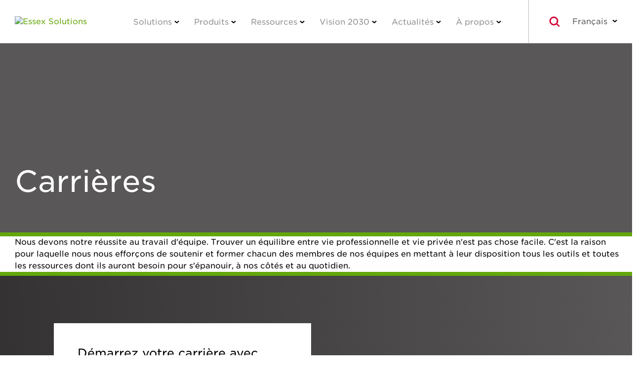

--- FILE ---
content_type: text/html; charset=utf-8
request_url: https://essexsolutions.fr/about/careers/
body_size: 21911
content:
<!DOCTYPE html><html lang="fr-FR">

<head>
    <!-- Google Tag Manager -->
    <script type="text/plain" data-cli-class="cli-blocker-script" data-cli-label="Google Tag Manager" data-cli-script-type="performance" data-cli-block="true" data-cli-block-if-ccpa-optout="false" data-cli-element-position="head">( function ( w, d, s, l, i ) {
            w[ l ] = w[ l ] || [];
            w[ l ].push( {
                'gtm.start':
                    new Date().getTime(), event: 'gtm.js',
            } );
            var f = d.getElementsByTagName( s )[ 0 ],
                j = d.createElement( s ), dl = l != 'dataLayer' ? '&l=' + l : '';
            j.async = true;
            j.src =
                'https://www.googletagmanager.com/gtm.js?id=' + i + dl;
            f.parentNode.insertBefore( j, f );
        } )( window, document, 'script', 'dataLayer', 'GTM-WSB36G63' );</script>
    <!-- End Google Tag Manager -->

    <meta charset="UTF-8" />
    <meta name="viewport" content="width=device-width, initial-scale=1" />
    <meta name="cf-2fa-verify" content="ce01b6741eaa4d3" />
    <link rel="profile" href="http://gmpg.org/xfn/11" />
    <link rel="stylesheet" type="text/css" href="https://cloud.typography.com/644436/6656032/css/fonts.css" />
    <link rel="stylesheet" href="https://use.fontawesome.com/releases/v5.7.1/css/all.css" integrity="sha384-fnmOCqbTlWIlj8LyTjo7mOUStjsKC4pOpQbqyi7RrhN7udi9RwhKkMHpvLbHG9Sr" crossorigin="anonymous" />
    <!-- Latest compiled and minified CSS -->
    <link rel="stylesheet" href="https://stackpath.bootstrapcdn.com/bootstrap/3.4.1/css/bootstrap.min.css" />
    <!-- Optional theme -->
    <link rel="stylesheet" href="https://stackpath.bootstrapcdn.com/bootstrap/3.4.1/css/bootstrap-theme.min.css" />

    <meta name="robots" content="index, follow, max-image-preview:large, max-snippet:-1, max-video-preview:-1" />
	<style>img:is([sizes="auto" i], [sizes^="auto," i]) { contain-intrinsic-size: 3000px 1500px }</style>
	
	<!-- This site is optimized with the Yoast SEO Premium plugin v26.2 (Yoast SEO v26.2) - https://yoast.com/wordpress/plugins/seo/ -->
	<title>Carrières | Essex Solutions | Travaillez pour un leader de l'industrie</title>
	<meta name="description" content="Essex se distingue par le travail de ses équipes et leur engagement à fournir des produits de qualité. Si nous sommes aujourd'hui l'un des premiers fabricants de fil émaillé du monde, c'est grâce à nos employés. Découvrez nos opportunités de carrières." />
	<link rel="canonical" href="https://essexsolutions.fr/about/careers/" />
	<meta property="og:locale" content="fr_FR" />
	<meta property="og:type" content="article" />
	<meta property="og:title" content="Carrières" />
	<meta property="og:description" content="Essex se distingue par le travail de ses équipes et leur engagement à fournir des produits de qualité. Si nous sommes aujourd'hui l'un des premiers fabricants de fil émaillé du monde, c'est grâce à nos employés. Découvrez nos opportunités de carrières." />
	<meta property="og:url" content="https://essexsolutions.fr/about/careers/" />
	<meta property="og:site_name" content="Essex Solutions" />
	<meta property="article:modified_time" content="2025-01-08T20:35:03+00:00" />
	<meta name="twitter:card" content="summary_large_image" />
	<meta name="twitter:label1" content="Est. reading time" />
	<meta name="twitter:data1" content="2 minutes" />
	<script type="application/ld+json" class="yoast-schema-graph">{"@context":"https://schema.org","@graph":[{"@type":"WebPage","@id":"https://essexsolutions.fr/about/careers/","url":"https://essexsolutions.fr/about/careers/","name":"Careers | Essex Solutions | Work for an Industry Leader","isPartOf":{"@id":"https://essexsolutions.fr/#website"},"datePublished":"2019-09-15T19:34:46+00:00","dateModified":"2025-01-08T20:35:03+00:00","description":"Teamwork and a commitment to quality are hallmarks of Essex. Our employees have made us one of the world’s leading manufacturers. View our opportunities.","breadcrumb":{"@id":"https://essexsolutions.fr/about/careers/#breadcrumb"},"inLanguage":"en-US","potentialAction":[{"@type":"ReadAction","target":["https://essexsolutions.fr/about/careers/"]}]},{"@type":"BreadcrumbList","@id":"https://essexsolutions.fr/about/careers/#breadcrumb","itemListElement":[{"@type":"ListItem","position":1,"name":"Home","item":"https://essexsolutions.fr/"},{"@type":"ListItem","position":2,"name":"About","item":"https://essexsolutions.fr/about/"},{"@type":"ListItem","position":3,"name":"Careers"}]},{"@type":"WebSite","@id":"https://essexsolutions.fr/#website","url":"https://essexsolutions.fr/","name":"Essex Solutions","description":"Custom Magnet Wire Solutions Designed for Your Specific Needs","publisher":{"@id":"https://essexsolutions.fr/#organization"},"potentialAction":[{"@type":"SearchAction","target":{"@type":"EntryPoint","urlTemplate":"https://essexsolutions.fr/?s={search_term_string}"},"query-input":{"@type":"PropertyValueSpecification","valueRequired":true,"valueName":"search_term_string"}}],"inLanguage":"en-US"},{"@type":["Organization","Place"],"@id":"https://essexsolutions.fr/#organization","name":"Essex Solutions","alternateName":"Essex","url":"https://essexsolutions.fr/","logo":{"@id":"https://essexsolutions.fr/about/careers/#local-main-organization-logo"},"image":{"@id":"https://essexsolutions.fr/about/careers/#local-main-organization-logo"},"sameAs":["https://www.linkedin.com/company/32636229/admin/","https://www.youtube.com/channel/UCrMI0nf4MqUoGU5_Yph33cw"],"description":"Essex Solutions is the leading, global provider of magnet wire that is used by most major OEMs, Tier 1 suppliers, and industry leaders in the automotive, energy, industrial, and commercial & residential sectors.","telephone":[],"openingHoursSpecification":[{"@type":"OpeningHoursSpecification","dayOfWeek":["Monday","Tuesday","Wednesday","Thursday","Friday","Saturday","Sunday"],"opens":"09:00","closes":"17:00"}]},{"@type":"ImageObject","inLanguage":"en-US","@id":"https://essexsolutions.fr/about/careers/#local-main-organization-logo","url":"https://essexsolutions.fr/wp-content/uploads/2024/11/essex-solutions-X-2c.svg","contentUrl":"https://essexsolutions.fr/wp-content/uploads/2024/11/essex-solutions-X-2c.svg","caption":"Essex Solutions"}]}</script>
	<!-- / Yoast SEO Premium plugin. -->


<link rel="dns-prefetch" href="//ajax.googleapis.com" />
<style id="classic-theme-styles-inline-css" type="text/css">
/*! This file is auto-generated */
.wp-block-button__link{color:#fff;background-color:#32373c;border-radius:9999px;box-shadow:none;text-decoration:none;padding:calc(.667em + 2px) calc(1.333em + 2px);font-size:1.125em}.wp-block-file__button{background:#32373c;color:#fff;text-decoration:none}
</style>
<link rel="stylesheet" id="wp-components-css" href="https://essexsolutions.fr/wp-includes/css/dist/components/style.min.css?ver=6.8.3" type="text/css" media="all" />
<link rel="stylesheet" id="wp-preferences-css" href="https://essexsolutions.fr/wp-includes/css/dist/preferences/style.min.css?ver=6.8.3" type="text/css" media="all" />
<link rel="stylesheet" id="wp-block-editor-css" href="https://essexsolutions.fr/wp-includes/css/dist/block-editor/style.min.css?ver=6.8.3" type="text/css" media="all" />
<link rel="stylesheet" id="popup-maker-block-library-style-css" href="https://essexsolutions.fr/wp-content/plugins/popup-maker/dist/packages/block-library-style.css?ver=dbea705cfafe089d65f1" type="text/css" media="all" />
<style id="global-styles-inline-css" type="text/css">
:root{--wp--preset--aspect-ratio--square: 1;--wp--preset--aspect-ratio--4-3: 4/3;--wp--preset--aspect-ratio--3-4: 3/4;--wp--preset--aspect-ratio--3-2: 3/2;--wp--preset--aspect-ratio--2-3: 2/3;--wp--preset--aspect-ratio--16-9: 16/9;--wp--preset--aspect-ratio--9-16: 9/16;--wp--preset--color--black: #000000;--wp--preset--color--cyan-bluish-gray: #abb8c3;--wp--preset--color--white: #ffffff;--wp--preset--color--pale-pink: #f78da7;--wp--preset--color--vivid-red: #cf2e2e;--wp--preset--color--luminous-vivid-orange: #ff6900;--wp--preset--color--luminous-vivid-amber: #fcb900;--wp--preset--color--light-green-cyan: #7bdcb5;--wp--preset--color--vivid-green-cyan: #00d084;--wp--preset--color--pale-cyan-blue: #8ed1fc;--wp--preset--color--vivid-cyan-blue: #0693e3;--wp--preset--color--vivid-purple: #9b51e0;--wp--preset--gradient--vivid-cyan-blue-to-vivid-purple: linear-gradient(135deg,rgba(6,147,227,1) 0%,rgb(155,81,224) 100%);--wp--preset--gradient--light-green-cyan-to-vivid-green-cyan: linear-gradient(135deg,rgb(122,220,180) 0%,rgb(0,208,130) 100%);--wp--preset--gradient--luminous-vivid-amber-to-luminous-vivid-orange: linear-gradient(135deg,rgba(252,185,0,1) 0%,rgba(255,105,0,1) 100%);--wp--preset--gradient--luminous-vivid-orange-to-vivid-red: linear-gradient(135deg,rgba(255,105,0,1) 0%,rgb(207,46,46) 100%);--wp--preset--gradient--very-light-gray-to-cyan-bluish-gray: linear-gradient(135deg,rgb(238,238,238) 0%,rgb(169,184,195) 100%);--wp--preset--gradient--cool-to-warm-spectrum: linear-gradient(135deg,rgb(74,234,220) 0%,rgb(151,120,209) 20%,rgb(207,42,186) 40%,rgb(238,44,130) 60%,rgb(251,105,98) 80%,rgb(254,248,76) 100%);--wp--preset--gradient--blush-light-purple: linear-gradient(135deg,rgb(255,206,236) 0%,rgb(152,150,240) 100%);--wp--preset--gradient--blush-bordeaux: linear-gradient(135deg,rgb(254,205,165) 0%,rgb(254,45,45) 50%,rgb(107,0,62) 100%);--wp--preset--gradient--luminous-dusk: linear-gradient(135deg,rgb(255,203,112) 0%,rgb(199,81,192) 50%,rgb(65,88,208) 100%);--wp--preset--gradient--pale-ocean: linear-gradient(135deg,rgb(255,245,203) 0%,rgb(182,227,212) 50%,rgb(51,167,181) 100%);--wp--preset--gradient--electric-grass: linear-gradient(135deg,rgb(202,248,128) 0%,rgb(113,206,126) 100%);--wp--preset--gradient--midnight: linear-gradient(135deg,rgb(2,3,129) 0%,rgb(40,116,252) 100%);--wp--preset--font-size--small: 13px;--wp--preset--font-size--medium: 20px;--wp--preset--font-size--large: 36px;--wp--preset--font-size--x-large: 42px;--wp--preset--spacing--20: 0.44rem;--wp--preset--spacing--30: 0.67rem;--wp--preset--spacing--40: 1rem;--wp--preset--spacing--50: 1.5rem;--wp--preset--spacing--60: 2.25rem;--wp--preset--spacing--70: 3.38rem;--wp--preset--spacing--80: 5.06rem;--wp--preset--shadow--natural: 6px 6px 9px rgba(0, 0, 0, 0.2);--wp--preset--shadow--deep: 12px 12px 50px rgba(0, 0, 0, 0.4);--wp--preset--shadow--sharp: 6px 6px 0px rgba(0, 0, 0, 0.2);--wp--preset--shadow--outlined: 6px 6px 0px -3px rgba(255, 255, 255, 1), 6px 6px rgba(0, 0, 0, 1);--wp--preset--shadow--crisp: 6px 6px 0px rgba(0, 0, 0, 1);}:where(.is-layout-flex){gap: 0.5em;}:where(.is-layout-grid){gap: 0.5em;}body .is-layout-flex{display: flex;}.is-layout-flex{flex-wrap: wrap;align-items: center;}.is-layout-flex > :is(*, div){margin: 0;}body .is-layout-grid{display: grid;}.is-layout-grid > :is(*, div){margin: 0;}:where(.wp-block-columns.is-layout-flex){gap: 2em;}:where(.wp-block-columns.is-layout-grid){gap: 2em;}:where(.wp-block-post-template.is-layout-flex){gap: 1.25em;}:where(.wp-block-post-template.is-layout-grid){gap: 1.25em;}.has-black-color{color: var(--wp--preset--color--black) !important;}.has-cyan-bluish-gray-color{color: var(--wp--preset--color--cyan-bluish-gray) !important;}.has-white-color{color: var(--wp--preset--color--white) !important;}.has-pale-pink-color{color: var(--wp--preset--color--pale-pink) !important;}.has-vivid-red-color{color: var(--wp--preset--color--vivid-red) !important;}.has-luminous-vivid-orange-color{color: var(--wp--preset--color--luminous-vivid-orange) !important;}.has-luminous-vivid-amber-color{color: var(--wp--preset--color--luminous-vivid-amber) !important;}.has-light-green-cyan-color{color: var(--wp--preset--color--light-green-cyan) !important;}.has-vivid-green-cyan-color{color: var(--wp--preset--color--vivid-green-cyan) !important;}.has-pale-cyan-blue-color{color: var(--wp--preset--color--pale-cyan-blue) !important;}.has-vivid-cyan-blue-color{color: var(--wp--preset--color--vivid-cyan-blue) !important;}.has-vivid-purple-color{color: var(--wp--preset--color--vivid-purple) !important;}.has-black-background-color{background-color: var(--wp--preset--color--black) !important;}.has-cyan-bluish-gray-background-color{background-color: var(--wp--preset--color--cyan-bluish-gray) !important;}.has-white-background-color{background-color: var(--wp--preset--color--white) !important;}.has-pale-pink-background-color{background-color: var(--wp--preset--color--pale-pink) !important;}.has-vivid-red-background-color{background-color: var(--wp--preset--color--vivid-red) !important;}.has-luminous-vivid-orange-background-color{background-color: var(--wp--preset--color--luminous-vivid-orange) !important;}.has-luminous-vivid-amber-background-color{background-color: var(--wp--preset--color--luminous-vivid-amber) !important;}.has-light-green-cyan-background-color{background-color: var(--wp--preset--color--light-green-cyan) !important;}.has-vivid-green-cyan-background-color{background-color: var(--wp--preset--color--vivid-green-cyan) !important;}.has-pale-cyan-blue-background-color{background-color: var(--wp--preset--color--pale-cyan-blue) !important;}.has-vivid-cyan-blue-background-color{background-color: var(--wp--preset--color--vivid-cyan-blue) !important;}.has-vivid-purple-background-color{background-color: var(--wp--preset--color--vivid-purple) !important;}.has-black-border-color{border-color: var(--wp--preset--color--black) !important;}.has-cyan-bluish-gray-border-color{border-color: var(--wp--preset--color--cyan-bluish-gray) !important;}.has-white-border-color{border-color: var(--wp--preset--color--white) !important;}.has-pale-pink-border-color{border-color: var(--wp--preset--color--pale-pink) !important;}.has-vivid-red-border-color{border-color: var(--wp--preset--color--vivid-red) !important;}.has-luminous-vivid-orange-border-color{border-color: var(--wp--preset--color--luminous-vivid-orange) !important;}.has-luminous-vivid-amber-border-color{border-color: var(--wp--preset--color--luminous-vivid-amber) !important;}.has-light-green-cyan-border-color{border-color: var(--wp--preset--color--light-green-cyan) !important;}.has-vivid-green-cyan-border-color{border-color: var(--wp--preset--color--vivid-green-cyan) !important;}.has-pale-cyan-blue-border-color{border-color: var(--wp--preset--color--pale-cyan-blue) !important;}.has-vivid-cyan-blue-border-color{border-color: var(--wp--preset--color--vivid-cyan-blue) !important;}.has-vivid-purple-border-color{border-color: var(--wp--preset--color--vivid-purple) !important;}.has-vivid-cyan-blue-to-vivid-purple-gradient-background{background: var(--wp--preset--gradient--vivid-cyan-blue-to-vivid-purple) !important;}.has-light-green-cyan-to-vivid-green-cyan-gradient-background{background: var(--wp--preset--gradient--light-green-cyan-to-vivid-green-cyan) !important;}.has-luminous-vivid-amber-to-luminous-vivid-orange-gradient-background{background: var(--wp--preset--gradient--luminous-vivid-amber-to-luminous-vivid-orange) !important;}.has-luminous-vivid-orange-to-vivid-red-gradient-background{background: var(--wp--preset--gradient--luminous-vivid-orange-to-vivid-red) !important;}.has-very-light-gray-to-cyan-bluish-gray-gradient-background{background: var(--wp--preset--gradient--very-light-gray-to-cyan-bluish-gray) !important;}.has-cool-to-warm-spectrum-gradient-background{background: var(--wp--preset--gradient--cool-to-warm-spectrum) !important;}.has-blush-light-purple-gradient-background{background: var(--wp--preset--gradient--blush-light-purple) !important;}.has-blush-bordeaux-gradient-background{background: var(--wp--preset--gradient--blush-bordeaux) !important;}.has-luminous-dusk-gradient-background{background: var(--wp--preset--gradient--luminous-dusk) !important;}.has-pale-ocean-gradient-background{background: var(--wp--preset--gradient--pale-ocean) !important;}.has-electric-grass-gradient-background{background: var(--wp--preset--gradient--electric-grass) !important;}.has-midnight-gradient-background{background: var(--wp--preset--gradient--midnight) !important;}.has-small-font-size{font-size: var(--wp--preset--font-size--small) !important;}.has-medium-font-size{font-size: var(--wp--preset--font-size--medium) !important;}.has-large-font-size{font-size: var(--wp--preset--font-size--large) !important;}.has-x-large-font-size{font-size: var(--wp--preset--font-size--x-large) !important;}
:where(.wp-block-post-template.is-layout-flex){gap: 1.25em;}:where(.wp-block-post-template.is-layout-grid){gap: 1.25em;}
:where(.wp-block-columns.is-layout-flex){gap: 2em;}:where(.wp-block-columns.is-layout-grid){gap: 2em;}
:root :where(.wp-block-pullquote){font-size: 1.5em;line-height: 1.6;}
</style>
<link rel="stylesheet" id="essex-core-css" href="https://essexsolutions.fr/wp-content/themes/superior-essex/assets/css/main.css?ver=6.8.3" type="text/css" media="all" />
<link rel="stylesheet" id="essex-solutions-css" href="https://essexsolutions.fr/wp-content/themes/spsx-solutions/assets/main.css?ver=6.8.3" type="text/css" media="all" />
<link rel="stylesheet" id="cookie-law-info-css" href="https://essexsolutions.fr/wp-content/plugins/webtoffee-gdpr-cookie-consent/public/css/cookie-law-info-public.css?ver=2.6.5" type="text/css" media="all" />
<link rel="stylesheet" id="cookie-law-info-gdpr-css" href="https://essexsolutions.fr/wp-content/plugins/webtoffee-gdpr-cookie-consent/public/css/cookie-law-info-gdpr.css?ver=2.6.5" type="text/css" media="all" />
<style id="cookie-law-info-gdpr-inline-css" type="text/css">
.cli-modal-content, .cli-tab-content { background-color: #ffffff; }.cli-privacy-content-text, .cli-modal .cli-modal-dialog, .cli-tab-container p, a.cli-privacy-readmore { color: #000000; }.cli-tab-header { background-color: #f2f2f2; }.cli-tab-header, .cli-tab-header a.cli-nav-link,span.cli-necessary-caption,.cli-switch .cli-slider:after { color: #000000; }.cli-switch .cli-slider:before { background-color: #ffffff; }.cli-switch input:checked + .cli-slider:before { background-color: #ffffff; }.cli-switch .cli-slider { background-color: #e3e1e8; }.cli-switch input:checked + .cli-slider { background-color: #28a745; }.cli-modal-close svg { fill: #000000; }.cli-tab-footer .wt-cli-privacy-accept-all-btn { background-color: #00acad; color: #ffffff}.cli-tab-footer .wt-cli-privacy-accept-btn { background-color: #00acad; color: #ffffff}.cli-tab-header a:before{ border-right: 1px solid #000000; border-bottom: 1px solid #000000; }
</style>
<link rel="stylesheet" id="elementor-icons-css" href="https://essexsolutions.fr/wp-content/plugins/elementor/assets/lib/eicons/css/elementor-icons.min.css?ver=5.44.0" type="text/css" media="all" />
<link rel="stylesheet" id="elementor-frontend-css" href="https://essexsolutions.fr/wp-content/plugins/elementor/assets/css/frontend.min.css?ver=3.32.5" type="text/css" media="all" />
<link rel="stylesheet" id="elementor-post-4950-css" href="https://essexsolutions.fr/wp-content/uploads/elementor/css/post-4950.css?ver=1761833230" type="text/css" media="all" />
<link rel="stylesheet" id="spsx-diagrams-css" href="https://essexsolutions.fr/wp-content/plugins/spsx-wire-diagrams-plugin/assets/css/main.css?ver=6.8.3" type="text/css" media="all" />
<link rel="stylesheet" id="uael-frontend-css" href="https://essexsolutions.fr/wp-content/plugins/ultimate-elementor/assets/min-css/uael-frontend.min.css?ver=1.40.5" type="text/css" media="all" />
<link rel="stylesheet" id="uael-teammember-social-icons-css" href="https://essexsolutions.fr/wp-content/plugins/elementor/assets/css/widget-social-icons.min.css?ver=3.24.0" type="text/css" media="all" />
<link rel="stylesheet" id="uael-social-share-icons-brands-css" href="https://essexsolutions.fr/wp-content/plugins/elementor/assets/lib/font-awesome/css/brands.css?ver=5.15.3" type="text/css" media="all" />
<link rel="stylesheet" id="uael-social-share-icons-fontawesome-css" href="https://essexsolutions.fr/wp-content/plugins/elementor/assets/lib/font-awesome/css/fontawesome.css?ver=5.15.3" type="text/css" media="all" />
<link rel="stylesheet" id="uael-nav-menu-icons-css" href="https://essexsolutions.fr/wp-content/plugins/elementor/assets/lib/font-awesome/css/solid.css?ver=5.15.3" type="text/css" media="all" />
<link rel="stylesheet" id="widget-divider-css" href="https://essexsolutions.fr/wp-content/plugins/elementor/assets/css/widget-divider.min.css?ver=3.32.5" type="text/css" media="all" />
<link rel="stylesheet" id="widget-spacer-css" href="https://essexsolutions.fr/wp-content/plugins/elementor/assets/css/widget-spacer.min.css?ver=3.32.5" type="text/css" media="all" />
<link rel="stylesheet" id="elementor-post-202-css" href="https://essexsolutions.fr/wp-content/uploads/elementor/css/post-202.css?ver=1761834708" type="text/css" media="all" />
<script type="text/javascript" src="https://essexsolutions.fr/wp-includes/js/jquery/jquery.min.js?ver=3.7.1" id="jquery-core-js"></script>
<script type="text/javascript" src="https://essexsolutions.fr/wp-includes/js/jquery/jquery-migrate.min.js?ver=3.4.1" id="jquery-migrate-js"></script>
<script type="text/javascript" src="https://essexsolutions.fr/wp-includes/js/jquery/ui/core.min.js?ver=1.13.3" id="jquery-ui-core-js"></script>
<script type="text/javascript" src="https://essexsolutions.fr/wp-content/plugins/elementor/assets/lib/dialog/dialog.min.js?ver=6.8.3" id="essex-dialogs-manager-js"></script>
<script type="text/javascript" id="spsx-language-selector-js-extra">
/* <![CDATA[ */
var langSelectLocalizedSites = [{"language_full":"English","language_abbreviated":"English","url":"https:\/\/essexsolutions.com"},{"language_full":"\u4e2d\u6587\u7b80\u4f53","language_abbreviated":"\u4e2d\u6587\u7b80\u4f53","url":"https:\/\/essexsolutions.cn"},{"language_full":"Fran\u00e7ais","language_abbreviated":"Fran\u00e7ais","url":"https:\/\/essexsolutions.fr"},{"language_full":"Italiano","language_abbreviated":"Italiano","url":"https:\/\/essexsolutions.it"},{"language_full":"Deutsch","language_abbreviated":"Deutsch","url":"https:\/\/essexsolutions.de"},{"language_full":"\u65e5\u672c\u8a9e","language_abbreviated":"\u65e5\u672c\u8a9e","url":"https:\/\/essexsolutions.jp"},{"language_full":"\ud55c\uad6d\uc5b4","language_abbreviated":"\ud55c\uad6d\uc5b4","url":"https:\/\/essexsolutions.kr"},{"language_full":"Espa\u00f1ol","language_abbreviated":"Espa\u00f1ol","url":"https:\/\/essexsolutions.mx"},{"language_full":"Melayu","language_abbreviated":"Melayu","url":"https:\/\/essexsolutions.my"},{"language_full":"Srpski","language_abbreviated":"Srpski","url":"https:\/\/essexsolutions.rs"}];
/* ]]> */
</script>
<script type="text/javascript" src="https://essexsolutions.fr/wp-content/themes/spsx-solutions/assets/languageSelector.js?ver=6.8.3" id="spsx-language-selector-js"></script>
<script type="text/javascript" id="cookie-law-info-js-extra">
/* <![CDATA[ */
var Cli_Data = {"nn_cookie_ids":["vuid","DigitalRenovation","TDID","sessionId","INVITO","ASPSESSIONIDQGBSRBBR","VISITOR_INFO1_LIVE","YSC","GPS","IDE","viewed_cookie_policy"],"non_necessary_cookies":{"necessary":["viewed_cookie_policy"],"uncategorized":["vuid","sessionId"],"advertisement":["TDID","VISITOR_INFO1_LIVE","IDE"],"performance":["YSC"],"analytics":["GPS"]},"cookielist":{"necessary":{"id":30,"status":true,"priority":0,"title":"Necessary","strict":true,"default_state":false,"ccpa_optout":false,"loadonstart":false},"uncategorized":{"id":32,"status":true,"priority":0,"title":"Uncategorized","strict":false,"default_state":true,"ccpa_optout":false,"loadonstart":false},"advertisement":{"id":33,"status":true,"priority":0,"title":"Advertising","strict":false,"default_state":false,"ccpa_optout":false,"loadonstart":false},"performance":{"id":34,"status":true,"priority":0,"title":"Performance","strict":false,"default_state":true,"ccpa_optout":false,"loadonstart":false},"analytics":{"id":35,"status":true,"priority":0,"title":"Analytics","strict":false,"default_state":true,"ccpa_optout":false,"loadonstart":false}},"ajax_url":"https:\/\/essexsolutions.fr\/wp-admin\/admin-ajax.php?search_query_request=1","current_lang":"en","security":"e2d0381b22","eu_countries":["GB"],"geoIP":"disabled","use_custom_geolocation_api":"","custom_geolocation_api":"https:\/\/geoip.cookieyes.com\/geoip\/checker\/result.php","consentVersion":"2","strictlyEnabled":["necessary","obligatoire"],"cookieDomain":"","privacy_length":"250","ccpaEnabled":"","ccpaRegionBased":"","ccpaBarEnabled":"","ccpaType":"gdpr","triggerDomRefresh":"","secure_cookies":""};
var log_object = {"ajax_url":"https:\/\/essexsolutions.fr\/wp-admin\/admin-ajax.php?search_query_request=1"};
/* ]]> */
</script>
<script type="text/javascript" src="https://essexsolutions.fr/wp-content/plugins/webtoffee-gdpr-cookie-consent/public/js/cookie-law-info-public.js?ver=2.6.5" id="cookie-law-info-js"></script>
<meta name="generator" content="Elementor 3.32.5; features: additional_custom_breakpoints; settings: css_print_method-external, google_font-enabled, font_display-auto" />
			<style>
				.e-con.e-parent:nth-of-type(n+4):not(.e-lazyloaded):not(.e-no-lazyload),
				.e-con.e-parent:nth-of-type(n+4):not(.e-lazyloaded):not(.e-no-lazyload) * {
					background-image: none !important;
				}
				@media screen and (max-height: 1024px) {
					.e-con.e-parent:nth-of-type(n+3):not(.e-lazyloaded):not(.e-no-lazyload),
					.e-con.e-parent:nth-of-type(n+3):not(.e-lazyloaded):not(.e-no-lazyload) * {
						background-image: none !important;
					}
				}
				@media screen and (max-height: 640px) {
					.e-con.e-parent:nth-of-type(n+2):not(.e-lazyloaded):not(.e-no-lazyload),
					.e-con.e-parent:nth-of-type(n+2):not(.e-lazyloaded):not(.e-no-lazyload) * {
						background-image: none !important;
					}
				}
			</style>
			<link rel="icon" href="https://essexsolutions.fr/wp-content/uploads/2024/11/cropped-essex-solutions-X-2c-32x32.png" sizes="32x32" />
<link rel="icon" href="https://essexsolutions.fr/wp-content/uploads/2024/11/cropped-essex-solutions-X-2c-192x192.png" sizes="192x192" />
<link rel="apple-touch-icon" href="https://essexsolutions.fr/wp-content/uploads/2024/11/cropped-essex-solutions-X-2c-180x180.png" />
<meta name="msapplication-TileImage" content="https://essexsolutions.fr/wp-content/uploads/2024/11/cropped-essex-solutions-X-2c-270x270.png" />
		<style type="text/css" id="wp-custom-css">
			.solid-green_links a{
	text-decoration: none !important;
    color: #64A70B;
}
.language-selector__options--open a:nth-of-type(4){
/* 	font-weight:900;
	color: #111212; */
}

.blog__content .content .news-button a{
		background-color: #64A70B;
    border: 1px solid #64A70B;
    color: #ffffff !important;
		padding: 10px 14px;
		display: flex;
		gap: 10px;
		align-items:center;
}

.news-button {
	width: fit-content;
	margin-bottom:20px;
}
.news-button br{
	display: none;
}
@media(max-width:1200px){
.smartling-fr .elementor-widget-elementor_large_content_ml .large-content__media, 
.smartling-de .elementor-widget-elementor_large_content_ml .large-content__media,
.smartling-it .elementor-widget-elementor_large_content_ml .large-content__media,
.smartling-ja .elementor-widget-elementor_large_content_ml .large-content__media,
.smartling-sr .elementor-widget-elementor_large_content_ml .large-content__media,
.smartling-zh .elementor-widget-elementor_large_content_ml .large-content__media,
.smartling-es .elementor-widget-elementor_large_content_ml .large-content__media,
.smartling-ms .elementor-widget-elementor_large_content_ml .large-content__media{
	display: none;
}
}

/* Remove ".EN-ml_image," to style below to show homepage Sustaiability Report Banner english version */

.EN-ml_image,
.FR-ml_image,
.DE-ml_image,
.IT-ml_image,
.ZH-ml_image,
.ES-ml_image,
.SR-ml_image,
.MS-ml_image,
.JA-ml_image{
	display: none;
}
/* Comment out below this to show homepage Sustainability Report Banner translated versions

.smartling-fr .FR-ml_image{
	display: block !important;
	margin-bottom: 0px;
}
.smartling-de .DE-ml_image{
	display: block !important;
	margin-bottom: 0px;
}
.smartling-it .IT-ml_image{
	display: block !important;
	margin-bottom: 0px;
}
.smartling-ja .JA-ml_image{
	display: block !important;
	margin-bottom: 0px;
}
.smartling-sr .SR-ml_image{
	display: block !important;
}
.smartling-zh .ZH-ml_image{
	display: block !important;
	margin-bottom: 0px;
}
.smartling-ms .MS-ml_image{
	display: block !important;
	margin-bottom: 0px;
}
.smartling-es .ES-ml_image{
	display: block !important;
	margin-bottom: 0px;
}
.EN-ml_image{
		margin-bottom: 0px !important;
}
.smartling-fr .EN-ml_image,
.smartling-de .EN-ml_image, .smartling-it .EN-ml_image,
.smartling-zh .EN-ml_image, .smartling-es .EN-ml_image, .smartling-sr .EN-ml_image, .smartling-ms .EN-ml_image, .smartling-ja .EN-ml_image{
	display: none;
}
Comment out above this to show homepage Sustainability Report Banner translated versions
*/

.smartling-ja .report-btn_jp{
	display: block !important;
}
.smartling-ja .report-btn{
	display: none;
}
.smartling-ja .archive-btn_jp{
	display: block !important;
}
.smartling-ja .archive-btn{
	display: none;
}


.smartling-zh .report-btn_cn{
	display: block !important;
}
.smartling-zh .report-btn{
	display: none;
}
.smartling-zh .archive-btn_cn{
	display: block !important;
}
.smartling-zh .archive-btn{
	display: none;
}


.elementor-icon-list-item{
	align-items: flex-start !important;
}
.elementor-icon-list-icon{
	position:relative;
	top: 5px;
}
div.cta_button-link{
	visibility: visible;
}
.solution-cards .solution-card__content{
	position: absolute;
	bottom: 0;
	height: auto;
}
.elementor-4807 .solution-cards .solution-card__inner, 
.elementor-8162 .solution-cards .solution-card__inner{
	  min-height: 555px;
    height: 100%;
}
@media(min-width: 768px){
	.elementor-4807 .solution-cards li, 
	.elementor-8162 .solution-cards li {
		width: 33% !important;
	}
	.elementor-4807 .solution-card__inner, 
	.elementor-8162 .solution-card__inner{
		border:1px solid #ebebeb;
	}
	.elementor-4807 .solution-card__content, 
	.elementor-8162 .solution-card__content{
		border:none;
	}
}
@media(max-width: 768px){
	.elementor-4807 .solution-card__inner, 
	.elementor-8162 .solution-card__inner{
		border: none;
	}
	.elementor-4807 .solution-cards .solution-card__content, 
	.elementor-8162 .solution-cards .solution-card__content{
		border:1px solid #ebebeb;
		position: relative;
	}
}
 #filter-bar-results .resource-card h2{
	font-weight: 400;
}

.explore-block__cta:hover{
	color: #64A70B !important;
	font-weight: 600;
}
.explore-block__link--active .explore-block__link-title{
	font-weight: 600;
	color: #fff !important;
}

.explore-block__link:hover .explore-block__link-title{
	color: #64A70B !important;
	font-weight: 600;
}

.video-cn{
	display: none;
}
.smartling-zh .video-cn{
	display: block;
}
.smartling-zh .video-en{
	display: none;
}
.cn-mag-img{
	display: none;
}
.smartling-zh .cn-mag-img{
	display: block;
}
.smartling-zh .en-mag-img{
	display: none;
}
.content, .hero{
	margin-top: -2px;
}
.gfield--type-honeypot{
	display: none;
}

.pie {
    --p:20;
    --b:22px;
    --c:darkred;
    --w:150px;

    width:var(--w);
    aspect-ratio:1;
    position:relative;
    display:inline-grid;
    margin:5px;
    place-content:center;
    font-size:25px;
    font-weight:bold;
    /*font-family:sans-serif;*/
}
.pie:before,
.pie:after {
    content:"";
    position:absolute;
    border-radius:50%;
}
.pie:before {
    inset:0;
    background:
            radial-gradient(farthest-side,var(--c) 98%,#0000) top/var(--b) var(--b) no-repeat,
            conic-gradient(var(--c) calc(var(--p)*1%),var(--c2) 0);
    -webkit-mask:radial-gradient(farthest-side,#0000 calc(99% - var(--b)),#000 calc(100% - var(--b)));
    mask:radial-gradient(farthest-side,#0000 calc(99% - var(--b)),#000 calc(100% - var(--b)));
}
.pie:after {
    inset:calc(50% - var(--b)/2);
    background:var(--c);
    transform:rotate(calc(var(--p)*3.6deg)) translateY(calc(50% - var(--w)/2));
}
.animate {
    animation:p 1s .5s both;
}
.no-round:before {
    background-size:0 0,auto;
}
.no-round:after {
    content:none;
}
@keyframes p {
    from{--p:0}
}
.pie-card__number {
    color: white;
    z-index: 2;
    font-size: 1.6em;
    font-weight: bold;
}
.pie-card__container {
    background-color: #F1F1F1;
    padding-bottom: 0px;
}
.pie-card__container > ul > li {
    list-style-type: none;
}
.pie-card__container > .row {
    justify-content: center;
}
.pie-card__location {
    color: #017749;
    font-weight: bold;
    font-family: Gotham-Medium, serif;
	text-align: center;
}
.pie-card__inner {
    display: flex;
    flex-direction: column;
    align-items: center;
    padding-bottom: 16px;
}
.pie-card__type {
    font-family: Gotham-Book, serif;
    color: #8c8f92;
	text-align: center;
	font-size: 14px;
	font-weight: bold;
}


		</style>
		</head>

<body class="wp-singular page-template-default page page-id-202 page-child parent-pageid-362 wp-theme-superior-essex wp-child-theme-spsx-solutions elementor-default elementor-kit-4950 elementor-page elementor-page-202 smartling-fr">
<!-- Google Tag Manager (noscript) -->
<noscript>
    <iframe data-cli-class="cli-blocker-script" data-cli-label="Google Tag Manager" data-cli-script-type="performance" data-cli-block="true" data-cli-block-if-ccpa-optout="false" data-cli-element-position="body" data-cli-placeholder="Accept &lt;a class=&quot;cli_manage_current_consent&quot; tabindex=&quot;0&quot;&gt;Performance&lt;/a&gt; cookies to view the content." data-cli-src="https://www.googletagmanager.com/ns.html?id=GTM-WSB36G63" height="0" width="0" style="display:none;visibility:hidden"></iframe>
</noscript>
<!-- End Google Tag Manager (noscript) -->
<div id="app" class="app">
            <nav id="menu" class="mobile-nav">
            <ul class="mobile-nav__list">
                <li class="mobile-nav__item mobile-nav__accordion"><h4 class="mobile-nav__parent-item"><button class="mobile-nav__parent-button"><div class="mobile-nav__arrow"></div>Solutions</button></h4>
<div class="mobile-nav__submenu"><ul class="mobile-nav__list">
<li class="mobile-nav__item  menu-item menu-item-type-post_type menu-item-object-page"><a target="" href="https://essexsolutions.fr/solutions/innovation/" class="mobile-nav__link">MagForceX® Innovation</a></li><li class="mobile-nav__item  menu-item menu-item-type-post_type menu-item-object-page menu-item-has-children"><a target="" href="https://essexsolutions.fr/automotive/" class="mobile-nav__link">Automobile</a>
	<div class="mobile-nav__submenu"><ul class="mobile-nav__list">
<li class="mobile-nav__item  menu-item menu-item-type-post_type menu-item-object-page"><a target="" href="https://essexsolutions.fr/automotive/xevs/" class="mobile-nav__link">xEV</a></li><li class="mobile-nav__item  menu-item menu-item-type-post_type menu-item-object-page"><a target="" href="https://essexsolutions.fr/automotive/internal-combustion-engine-vehicles/" class="mobile-nav__link">Véhicules à moteur à combustion interne</a></li>	</ul></div>
</li><li class="mobile-nav__item  menu-item menu-item-type-post_type menu-item-object-page"><a target="" href="https://essexsolutions.fr/transportation/" class="mobile-nav__link">Transports</a></li><li class="mobile-nav__item  menu-item menu-item-type-post_type menu-item-object-page"><a target="" href="https://essexsolutions.fr/energy/" class="mobile-nav__link">Énergie</a></li><li class="mobile-nav__item  menu-item menu-item-type-post_type menu-item-object-page"><a target="" href="https://essexsolutions.fr/industrial/" class="mobile-nav__link">Industriel</a></li><li class="mobile-nav__item  menu-item menu-item-type-post_type menu-item-object-page"><a target="" href="https://essexsolutions.fr/commercial-residential/" class="mobile-nav__link">Commercial et résidentiel</a></li></ul></div>
</li><li class="mobile-nav__item mobile-nav__accordion"><h4 class="mobile-nav__parent-item"><button class="mobile-nav__parent-button"><div class="mobile-nav__arrow"></div>Produits</button></h4>
<div class="mobile-nav__submenu"><ul class="mobile-nav__list">
<li class="mobile-nav__item  menu-item menu-item-type-post_type menu-item-object-page"><a target="" href="https://essexsolutions.fr/products/" class="mobile-nav__link">Produits de fil émaillé</a></li><li class="mobile-nav__item  menu-item menu-item-type-post_type menu-item-object-page"><a target="" href="https://essexsolutions.fr/endurotemp-260/" class="mobile-nav__link">EnduroTemp® 260+</a></li><li class="mobile-nav__item  menu-item menu-item-type-post_type menu-item-object-page"><a target="" href="https://essexsolutions.fr/hvww-high-voltage-winding-wire/" class="mobile-nav__link">HVWW® - High-Voltage Winding Wire</a></li><li class="mobile-nav__item  menu-item menu-item-type-post_type menu-item-object-page"><a target="" href="https://essexsolutions.fr/ultrashield-plus/" class="mobile-nav__link">ULTRASHIELD® PLUS</a></li><li class="mobile-nav__item  menu-item menu-item-type-custom menu-item-object-custom"><a target="" href="/magnet-wire-global/continuously-transposed-cable-ctc/" class="mobile-nav__link">Conducteur continuellement transposé (CTC)</a></li><li class="mobile-nav__item  menu-item menu-item-type-post_type menu-item-object-page"><a target="" href="https://essexsolutions.fr/polyimide-tubing/" class="mobile-nav__link">Tubes en polyimide</a></li></ul></div>
</li><li class="mobile-nav__item mobile-nav__accordion"><h4 class="mobile-nav__parent-item"><button class="mobile-nav__parent-button"><div class="mobile-nav__arrow"></div>Ressources</button></h4>
<div class="mobile-nav__submenu"><ul class="mobile-nav__list">
<li class="mobile-nav__item  menu-item menu-item-type-post_type menu-item-object-page"><a target="" href="https://essexsolutions.fr/solutions/distributors/" class="mobile-nav__link">Distributeurs</a></li><li class="mobile-nav__item  menu-item menu-item-type-custom menu-item-object-custom"><a target="" href="/resources/" class="mobile-nav__link">Documents de support</a></li><li class="mobile-nav__item  menu-item menu-item-type-post_type menu-item-object-page"><a target="" href="https://essexsolutions.fr/magnet-wire-calculator/" class="mobile-nav__link">Calculatrice AWG</a></li><li class="mobile-nav__item  menu-item menu-item-type-post_type menu-item-object-page"><a target="" href="https://essexsolutions.fr/about/packaging/" class="mobile-nav__link">Emballage</a></li></ul></div>
</li><li class="mobile-nav__item mobile-nav__accordion"><h4 class="mobile-nav__parent-item"><button class="mobile-nav__parent-button"><div class="mobile-nav__arrow"></div>Vision 2030</button></h4>
<div class="mobile-nav__submenu"><ul class="mobile-nav__list">
<li class="mobile-nav__item  menu-item menu-item-type-post_type menu-item-object-page menu-item-has-children"><a target="" href="https://essexsolutions.fr/vision-2030/sustainability/" class="mobile-nav__link">Durabilité</a>
	<div class="mobile-nav__submenu"><ul class="mobile-nav__list">
<li class="mobile-nav__item  menu-item menu-item-type-post_type menu-item-object-page"><a target="" href="https://essexsolutions.fr/vision-2030/sustainability/zero-waste-to-landfill/" class="mobile-nav__link">Zéro déchet en décharge</a></li><li class="mobile-nav__item  menu-item menu-item-type-post_type menu-item-object-page"><a target="" href="https://essexsolutions.fr/vision-2030/sustainability/accountability-reporting-and-governance/" class="mobile-nav__link">Responsabilité, reporting et gouvernance</a></li><li class="mobile-nav__item  menu-item menu-item-type-post_type menu-item-object-page"><a target="" href="https://essexsolutions.fr/vision-2030/sustainability/carbon-reduction-targets/" class="mobile-nav__link">Objectifs de réduction des émissions de carbone</a></li><li class="mobile-nav__item  menu-item menu-item-type-post_type menu-item-object-page"><a target="" href="https://essexsolutions.fr/vision-2030/sustainability/un-sustainable-development-goals-partnership/" class="mobile-nav__link">Partenariat Objectifs de développement durable de l'ONU</a></li><li class="mobile-nav__item  menu-item menu-item-type-post_type menu-item-object-page"><a target="" href="https://essexsolutions.fr/vision-2030/sustainability/water-conservation/" class="mobile-nav__link">Conservation de l'eau</a></li><li class="mobile-nav__item  menu-item menu-item-type-post_type menu-item-object-page"><a target="" href="https://essexsolutions.fr/vision-2030/sustainability/responsible-sourcing/" class="mobile-nav__link">Approvisionnement responsable</a></li><li class="mobile-nav__item  menu-item menu-item-type-post_type menu-item-object-page"><a target="" href="https://essexsolutions.fr/vision-2030/sustainability/circular-economy/" class="mobile-nav__link">Économie circulaire</a></li>	</ul></div>
</li></ul></div>
</li><li class="mobile-nav__item mobile-nav__accordion"><h4 class="mobile-nav__parent-item"><button class="mobile-nav__parent-button"><div class="mobile-nav__arrow"></div>Actualités</button></h4>
<div class="mobile-nav__submenu"><ul class="mobile-nav__list">
<li class="mobile-nav__item  menu-item menu-item-type-custom menu-item-object-custom"><a target="" href="/news/" class="mobile-nav__link">Toutes les actualités</a></li><li class="mobile-nav__item  menu-item menu-item-type-taxonomy menu-item-object-content-type"><a target="" href="https://essexsolutions.fr/content-types/article/" class="mobile-nav__link">Articles</a></li><li class="mobile-nav__item  menu-item menu-item-type-taxonomy menu-item-object-content-type"><a target="" href="https://essexsolutions.fr/content-types/blog/" class="mobile-nav__link">Blog</a></li><li class="mobile-nav__item  menu-item menu-item-type-taxonomy menu-item-object-content-type"><a target="" href="https://essexsolutions.fr/content-types/press-release/" class="mobile-nav__link">Communiqués de presse</a></li></ul></div>
</li><li class="mobile-nav__item mobile-nav__accordion mobile-nav__item--current"><h4 class="mobile-nav__parent-item"><button class="mobile-nav__parent-button"><div class="mobile-nav__arrow"></div>À propos</button></h4>
<div class="mobile-nav__submenu"><ul class="mobile-nav__list">
<li class="mobile-nav__item  menu-item menu-item-type-post_type menu-item-object-page"><a target="" href="https://essexsolutions.fr/about/why-essex/" class="mobile-nav__link">Pourquoi choisir Essex ?</a></li><li class="mobile-nav__item  menu-item menu-item-type-post_type menu-item-object-page"><a target="" href="https://essexsolutions.fr/core-values/" class="mobile-nav__link">Valeurs fondamentales</a></li><li class="mobile-nav__item  menu-item menu-item-type-post_type menu-item-object-page"><a target="" href="https://essexsolutions.fr/about/history/" class="mobile-nav__link">Historique</a></li><li class="mobile-nav__item  menu-item menu-item-type-post_type menu-item-object-page"><a target="" href="https://essexsolutions.fr/about/leadership-team/" class="mobile-nav__link">Équipe de direction</a></li><li class="mobile-nav__item  menu-item menu-item-type-post_type menu-item-object-page"><a target="" href="https://essexsolutions.fr/locations/" class="mobile-nav__link">Sites</a></li><li class="mobile-nav__item  menu-item menu-item-type-post_type menu-item-object-page"><a target="" href="https://essexsolutions.fr/corporate-governance/" class="mobile-nav__link">Gouvernement d'entreprise</a></li><li class="mobile-nav__item  menu-item menu-item-type-post_type menu-item-object-page current-menu-item page_item page-item-202 current_page_item"><a target="" href="https://essexsolutions.fr/about/careers/" class="mobile-nav__link mobile-nav--current">Carrières</a></li><li class="mobile-nav__item  menu-item menu-item-type-post_type menu-item-object-page"><a target="" href="https://essexsolutions.fr/contact-us/" class="mobile-nav__link">Nous contacter</a></li></ul></div>
</li>            </ul>
        </nav>
    
    <!-- Modal Overlay -->
    <!-- TODO: Generate this element programmatically and attach it to DOM -->
    <div id="modal-overlay">
        <div class="modal">
            <div id="modal__wrapper" class="col-small-8-12">
                <div class="modal__header">
                    <div class="row">
                        <div class="col-small-5-12">
                            <!-- Modal Image -->
                            <div id="modal__image"></div>
                        </div>
                        <div class="col-small-7-12">
                            <!-- Modal Name -->
                            <div id="modal__label"></div>
                            <!-- Modal Contacts -->
                            <div id="modal__contact"></div>
                            <div id="modal__number"></div>
                        </div>
                    </div>
                </div>
                <div class="modal__footer">
                    <div class="row">
                        <div class="col-large-12-12">
                            <!-- Modal Bio -->
                            <div id="modal__bio"></div>
                        </div>
                    </div>
                </div>
            </div>
        </div>
    </div>

    <header class="masthead" id="masthead">
        <div class="wrapper">
            <div class="masthead__inner">
                <a id="masthead-banner" href="https://essexsolutions.fr" class="masthead__banner">
                                            <img class="masthead__logo" srcset="https://essexsolutions.fr/wp-content/uploads/2024/09/essex-solutions-logo-2c.png 1x, https://essexsolutions.fr/wp-content/uploads/2020/03/essex-furukawa-logo-2x.png 2x" src="https://essexsolutions.fr/wp-content/uploads/2024/09/essex-solutions-logo-2c.png" alt="Essex Solutions" />
                    
                    <span class="sr-only">Essex Solutions</span>
                </a>
                                    <nav class="masthead__nav" id="masthead-nav">
                        <ul class="primary-nav">
                            <li class="primary-nav__item primary-nav__accordion"><h4 class="primary-nav__parent-item"><button class="primary-nav__parent-button"><div class="primary-nav__arrow"></div>Solutions</button></h4>
<div class="primary-nav__submenu"><ul class="primary-nav__list">
<li class="primary-nav__item  menu-item menu-item-type-post_type menu-item-object-page"><a target="" href="https://essexsolutions.fr/solutions/innovation/" class="primary-nav__link">MagForceX® Innovation</a></li><li class="primary-nav__item  menu-item menu-item-type-post_type menu-item-object-page menu-item-has-children"><a target="" href="https://essexsolutions.fr/automotive/" class="primary-nav__link">Automobile</a>
	<div class="primary-nav__submenu"><ul class="primary-nav__list">
<li class="primary-nav__item  menu-item menu-item-type-post_type menu-item-object-page"><a target="" href="https://essexsolutions.fr/automotive/xevs/" class="primary-nav__link">xEV</a></li><li class="primary-nav__item  menu-item menu-item-type-post_type menu-item-object-page"><a target="" href="https://essexsolutions.fr/automotive/internal-combustion-engine-vehicles/" class="primary-nav__link">Véhicules à moteur à combustion interne</a></li>	</ul></div>
</li><li class="primary-nav__item  menu-item menu-item-type-post_type menu-item-object-page"><a target="" href="https://essexsolutions.fr/transportation/" class="primary-nav__link">Transports</a></li><li class="primary-nav__item  menu-item menu-item-type-post_type menu-item-object-page"><a target="" href="https://essexsolutions.fr/energy/" class="primary-nav__link">Énergie</a></li><li class="primary-nav__item  menu-item menu-item-type-post_type menu-item-object-page"><a target="" href="https://essexsolutions.fr/industrial/" class="primary-nav__link">Industriel</a></li><li class="primary-nav__item  menu-item menu-item-type-post_type menu-item-object-page"><a target="" href="https://essexsolutions.fr/commercial-residential/" class="primary-nav__link">Commercial et résidentiel</a></li></ul></div>
</li><li class="primary-nav__item primary-nav__accordion"><h4 class="primary-nav__parent-item"><button class="primary-nav__parent-button"><div class="primary-nav__arrow"></div>Produits</button></h4>
<div class="primary-nav__submenu"><ul class="primary-nav__list">
<li class="primary-nav__item  menu-item menu-item-type-post_type menu-item-object-page"><a target="" href="https://essexsolutions.fr/products/" class="primary-nav__link">Produits de fil émaillé</a></li><li class="primary-nav__item  menu-item menu-item-type-post_type menu-item-object-page"><a target="" href="https://essexsolutions.fr/endurotemp-260/" class="primary-nav__link">EnduroTemp® 260+</a></li><li class="primary-nav__item  menu-item menu-item-type-post_type menu-item-object-page"><a target="" href="https://essexsolutions.fr/hvww-high-voltage-winding-wire/" class="primary-nav__link">HVWW® - High-Voltage Winding Wire</a></li><li class="primary-nav__item  menu-item menu-item-type-post_type menu-item-object-page"><a target="" href="https://essexsolutions.fr/ultrashield-plus/" class="primary-nav__link">ULTRASHIELD® PLUS</a></li><li class="primary-nav__item  menu-item menu-item-type-custom menu-item-object-custom"><a target="" href="/magnet-wire-global/continuously-transposed-cable-ctc/" class="primary-nav__link">Conducteur continuellement transposé (CTC)</a></li><li class="primary-nav__item  menu-item menu-item-type-post_type menu-item-object-page"><a target="" href="https://essexsolutions.fr/polyimide-tubing/" class="primary-nav__link">Tubes en polyimide</a></li></ul></div>
</li><li class="primary-nav__item primary-nav__accordion"><h4 class="primary-nav__parent-item"><button class="primary-nav__parent-button"><div class="primary-nav__arrow"></div>Ressources</button></h4>
<div class="primary-nav__submenu"><ul class="primary-nav__list">
<li class="primary-nav__item  menu-item menu-item-type-post_type menu-item-object-page"><a target="" href="https://essexsolutions.fr/solutions/distributors/" class="primary-nav__link">Distributeurs</a></li><li class="primary-nav__item  menu-item menu-item-type-custom menu-item-object-custom"><a target="" href="/resources/" class="primary-nav__link">Documents de support</a></li><li class="primary-nav__item  menu-item menu-item-type-post_type menu-item-object-page"><a target="" href="https://essexsolutions.fr/magnet-wire-calculator/" class="primary-nav__link">Calculatrice AWG</a></li><li class="primary-nav__item  menu-item menu-item-type-post_type menu-item-object-page"><a target="" href="https://essexsolutions.fr/about/packaging/" class="primary-nav__link">Emballage</a></li></ul></div>
</li><li class="primary-nav__item primary-nav__accordion"><h4 class="primary-nav__parent-item"><button class="primary-nav__parent-button"><div class="primary-nav__arrow"></div>Vision 2030</button></h4>
<div class="primary-nav__submenu"><ul class="primary-nav__list">
<li class="primary-nav__item  menu-item menu-item-type-post_type menu-item-object-page menu-item-has-children"><a target="" href="https://essexsolutions.fr/vision-2030/sustainability/" class="primary-nav__link">Durabilité</a>
	<div class="primary-nav__submenu"><ul class="primary-nav__list">
<li class="primary-nav__item  menu-item menu-item-type-post_type menu-item-object-page"><a target="" href="https://essexsolutions.fr/vision-2030/sustainability/zero-waste-to-landfill/" class="primary-nav__link">Zéro déchet en décharge</a></li><li class="primary-nav__item  menu-item menu-item-type-post_type menu-item-object-page"><a target="" href="https://essexsolutions.fr/vision-2030/sustainability/accountability-reporting-and-governance/" class="primary-nav__link">Responsabilité, reporting et gouvernance</a></li><li class="primary-nav__item  menu-item menu-item-type-post_type menu-item-object-page"><a target="" href="https://essexsolutions.fr/vision-2030/sustainability/carbon-reduction-targets/" class="primary-nav__link">Objectifs de réduction des émissions de carbone</a></li><li class="primary-nav__item  menu-item menu-item-type-post_type menu-item-object-page"><a target="" href="https://essexsolutions.fr/vision-2030/sustainability/un-sustainable-development-goals-partnership/" class="primary-nav__link">Partenariat Objectifs de développement durable de l'ONU</a></li><li class="primary-nav__item  menu-item menu-item-type-post_type menu-item-object-page"><a target="" href="https://essexsolutions.fr/vision-2030/sustainability/water-conservation/" class="primary-nav__link">Conservation de l'eau</a></li><li class="primary-nav__item  menu-item menu-item-type-post_type menu-item-object-page"><a target="" href="https://essexsolutions.fr/vision-2030/sustainability/responsible-sourcing/" class="primary-nav__link">Approvisionnement responsable</a></li><li class="primary-nav__item  menu-item menu-item-type-post_type menu-item-object-page"><a target="" href="https://essexsolutions.fr/vision-2030/sustainability/circular-economy/" class="primary-nav__link">Économie circulaire</a></li>	</ul></div>
</li></ul></div>
</li><li class="primary-nav__item primary-nav__accordion"><h4 class="primary-nav__parent-item"><button class="primary-nav__parent-button"><div class="primary-nav__arrow"></div>Actualités</button></h4>
<div class="primary-nav__submenu"><ul class="primary-nav__list">
<li class="primary-nav__item  menu-item menu-item-type-custom menu-item-object-custom"><a target="" href="/news/" class="primary-nav__link">Toutes les actualités</a></li><li class="primary-nav__item  menu-item menu-item-type-taxonomy menu-item-object-content-type"><a target="" href="https://essexsolutions.fr/content-types/article/" class="primary-nav__link">Articles</a></li><li class="primary-nav__item  menu-item menu-item-type-taxonomy menu-item-object-content-type"><a target="" href="https://essexsolutions.fr/content-types/blog/" class="primary-nav__link">Blog</a></li><li class="primary-nav__item  menu-item menu-item-type-taxonomy menu-item-object-content-type"><a target="" href="https://essexsolutions.fr/content-types/press-release/" class="primary-nav__link">Communiqués de presse</a></li></ul></div>
</li><li class="primary-nav__item primary-nav__accordion primary-nav__item--current"><h2 class="primary-nav__parent-item"><button class="primary-nav__parent-button"><div class="primary-nav__arrow"></div>À propos</button></h2>
<div class="primary-nav__submenu"><ul class="primary-nav__list">
<li class="primary-nav__item  menu-item menu-item-type-post_type menu-item-object-page"><a target="" href="https://essexsolutions.fr/about/why-essex/" class="primary-nav__link">Pourquoi choisir Essex ?</a></li><li class="primary-nav__item  menu-item menu-item-type-post_type menu-item-object-page"><a target="" href="https://essexsolutions.fr/core-values/" class="primary-nav__link">Valeurs fondamentales</a></li><li class="primary-nav__item  menu-item menu-item-type-post_type menu-item-object-page"><a target="" href="https://essexsolutions.fr/about/history/" class="primary-nav__link">Historique</a></li><li class="primary-nav__item  menu-item menu-item-type-post_type menu-item-object-page"><a target="" href="https://essexsolutions.fr/about/leadership-team/" class="primary-nav__link">Équipe de direction</a></li><li class="primary-nav__item  menu-item menu-item-type-post_type menu-item-object-page"><a target="" href="https://essexsolutions.fr/locations/" class="primary-nav__link">Sites</a></li><li class="primary-nav__item  menu-item menu-item-type-post_type menu-item-object-page"><a target="" href="https://essexsolutions.fr/corporate-governance/" class="primary-nav__link">Gouvernement d'entreprise</a></li><li class="primary-nav__item  menu-item menu-item-type-post_type menu-item-object-page current-menu-item page_item page-item-202 current_page_item"><a target="" href="https://essexsolutions.fr/about/careers/" class="primary-nav__link primary-nav--current">Carrières</a></li><li class="primary-nav__item  menu-item menu-item-type-post_type menu-item-object-page"><a target="" href="https://essexsolutions.fr/contact-us/" class="primary-nav__link">Nous contacter</a></li></ul></div>
</li>                        </ul>
                    </nav>
                                <div class="masthead__close-search-button" id="close-search-button">
                    <svg width="24" height="24" viewbox="0 0 24 24" fill="none" xmlns="http://www.w3.org/2000/svg">
<path fill-rule="evenodd" clip-rule="evenodd" d="M18.7071 6.70711C19.0976 6.31658 19.0976 5.68342 18.7071 5.29289C18.3166 4.90237 17.6834 4.90237 17.2929 5.29289L12 10.5858L6.70711 5.29289C6.31658 4.90237 5.68342 4.90237 5.29289 5.29289C4.90237 5.68342 4.90237 6.31658 5.29289 6.70711L10.5858 12L5.29289 17.2929C4.90237 17.6834 4.90237 18.3166 5.29289 18.7071C5.68342 19.0976 6.31658 19.0976 6.70711 18.7071L12 13.4142L17.2929 18.7071C17.6834 19.0976 18.3166 19.0976 18.7071 18.7071C19.0976 18.3166 19.0976 17.6834 18.7071 17.2929L13.4142 12L18.7071 6.70711Z" fill="black"></path>
</svg>
                </div>
                <div class="masthead__divider"></div>
                <div class="masthead__search" id="navbar-search">
                    <div class="masthead__search-button">
                        <svg width="24" height="24" viewbox="0 0 24 24" fill="none" xmlns="http://www.w3.org/2000/svg">
<path fill-rule="evenodd" clip-rule="evenodd" d="M4 10.5C4 6.91015 6.91015 4 10.5 4C14.0899 4 17 6.91015 17 10.5C17 12.2623 16.2986 13.8609 15.1598 15.0317C15.1368 15.0509 15.1145 15.0713 15.0929 15.0929C15.0713 15.1145 15.0509 15.1368 15.0317 15.1598C13.8609 16.2986 12.2623 17 10.5 17C6.91015 17 4 14.0899 4 10.5ZM15.7618 17.176C14.3145 18.3183 12.4869 19 10.5 19C5.80558 19 2 15.1944 2 10.5C2 5.80558 5.80558 2 10.5 2C15.1944 2 19 5.80558 19 10.5C19 12.4869 18.3183 14.3145 17.176 15.7618L21.7071 20.2929C22.0976 20.6834 22.0976 21.3166 21.7071 21.7071C21.3166 22.0976 20.6834 22.0976 20.2929 21.7071L15.7618 17.176Z" fill="#0961BA"></path>
</svg>
                    </div>

                    <form method="get" action="/" class="masthead__search-bar">
                        <input name="s" type="text" class="masthead__search-input sl-search-input  sl-search-input" required="" placeholder="Rechercher" />
                    </form>
                </div>
                <div class="masthead__languages">
                    <div class="language-selector sl_opaque">
                        <div class="language-selector__current">
                            <div id="currentLang" class="language-selector__current-label">English</div>
                        </div>
                        <div class="language-selector__options">
                                                            <a href="https://essexsolutions.com" class="language-selector__option" data-abr-label="English">English</a>
                                                            <a href="https://essexsolutions.cn" class="language-selector__option" data-abr-label="中文简体">中文简体</a>
                                                            <a href="https://essexsolutions.fr" class="language-selector__option" data-abr-label="Français">Français</a>
                                                            <a href="https://essexsolutions.it" class="language-selector__option" data-abr-label="Italiano">Italiano</a>
                                                            <a href="https://essexsolutions.de" class="language-selector__option" data-abr-label="Deutsch">Deutsch</a>
                                                            <a href="https://essexsolutions.jp" class="language-selector__option" data-abr-label="日本語">日本語</a>
                                                            <a href="https://essexsolutions.kr" class="language-selector__option" data-abr-label="한국어">한국어</a>
                                                            <a href="https://essexsolutions.mx" class="language-selector__option" data-abr-label="Español">Español</a>
                                                            <a href="https://essexsolutions.my" class="language-selector__option" data-abr-label="Melayu">Melayu</a>
                                                            <a href="https://essexsolutions.rs" class="language-selector__option" data-abr-label="Srpski">Srpski</a>
                                                    </div>
                    </div>
                    <script type="text/javascript">
                        selectLang();
                    </script>
                </div>
                <div id="menu-hamburger" class="masthead__hamburger">
                    ☰
                </div>
            </div>
        </div>
    </header>

    <div id="panel" class="panel">

            <div class="content">
            		<div data-elementor-type="wp-post" data-elementor-id="202" class="elementor elementor-202" data-elementor-post-type="page">
						<section class="elementor-section elementor-top-section elementor-element elementor-element-8b3901d elementor-section-full_width elementor-section-height-default elementor-section-height-default" data-id="8b3901d" data-element_type="section">
						<div class="elementor-container elementor-column-gap-no">
					<div class="elementor-column elementor-col-100 elementor-top-column elementor-element elementor-element-b9cda2b" data-id="b9cda2b" data-element_type="column">
			<div class="elementor-widget-wrap elementor-element-populated">
						<div class="elementor-element elementor-element-4c2bb0f elementor-widget elementor-widget-elementor_hero" data-id="4c2bb0f" data-element_type="widget" data-widget_type="elementor_hero.default">
				<div class="elementor-widget-container">
					        <div class="hero hero--medium " style="background-image: url(https://essexsolutions.fr/wp-content/uploads/2019/10/Careers-Hero_2.jpg);">
            <div class="hero__headline">
                <div class="wrapper">
                    <div class="row">
                        <div class="col-xs-10-16 col-small-14-16 col-medium-10-16 col-large-8-16">
                            <h1 class="hero__heading hero__heading--green">Carrières</h1>
                                                                                </div>
                    </div>
                </div>
            </div>
        </div>
        				</div>
				</div>
					</div>
		</div>
					</div>
		</section>
				<section class="elementor-section elementor-top-section elementor-element elementor-element-8217736 elementor-section-boxed elementor-section-height-default elementor-section-height-default" data-id="8217736" data-element_type="section">
						<div class="elementor-container elementor-column-gap-default">
					<div class="elementor-column elementor-col-100 elementor-top-column elementor-element elementor-element-2763ab5" data-id="2763ab5" data-element_type="column">
			<div class="elementor-widget-wrap elementor-element-populated">
						<div class="elementor-element elementor-element-250e3d0 elementor-widget elementor-widget-text-editor" data-id="250e3d0" data-element_type="widget" data-widget_type="text-editor.default">
				<div class="elementor-widget-container">
									<p>Nous devons notre réussite au travail d'équipe. Trouver un équilibre entre vie professionnelle et vie privée n'est pas chose facile. C'est la raison pour laquelle nous nous efforçons de soutenir et former chacun des membres de nos équipes en mettant à leur disposition tous les outils et toutes les ressources dont ils auront besoin pour s'épanouir, à nos côtés et au quotidien.</p>								</div>
				</div>
				<div class="elementor-element elementor-element-53b10cc elementor-widget-divider--view-line elementor-widget elementor-widget-global elementor-global-104 elementor-widget-divider" data-id="53b10cc" data-element_type="widget" data-widget_type="divider.default">
				<div class="elementor-widget-container">
							<div class="elementor-divider">
			<span class="elementor-divider-separator">
						</span>
		</div>
						</div>
				</div>
					</div>
		</div>
					</div>
		</section>
				<section class="elementor-section elementor-top-section elementor-element elementor-element-f6c240c elementor-section-full_width elementor-section-height-default elementor-section-height-default" data-id="f6c240c" data-element_type="section">
						<div class="elementor-container elementor-column-gap-no">
					<div class="elementor-column elementor-col-100 elementor-top-column elementor-element elementor-element-252f4f9" data-id="252f4f9" data-element_type="column">
			<div class="elementor-widget-wrap elementor-element-populated">
						<div class="elementor-element elementor-element-15661de elementor-widget elementor-widget-elementor_large_content_ml" data-id="15661de" data-element_type="widget" data-widget_type="elementor_large_content_ml.default">
				<div class="elementor-widget-container">
					        <div class="large-content large-content--left">
            <div class="large-content__bg" style="background: linear-gradient(to right, , );"></div>
            <div class="large-content__media" style="background-image: url(https://essexsolutions.fr/wp-content/uploads/2022/11/essex-furukawa-start-your-career-with-us-en.jpg);"></div>
                                <div class="large-content__media FR-ml_image" style="background-image: url(https://essexsolutions.fr/wp-content/uploads/2022/11/essex-furukawa-start-your-career-with-us-eu.jpg);"></div>  
		                        <div class="large-content__media DE-ml_image" style="background-image: url(https://essexsolutions.fr/wp-content/uploads/2022/11/essex-furukawa-start-your-career-with-us-eu.jpg);"></div>  
		                        <div class="large-content__media ZH-ml_image" style="background-image: url(https://essexsolutions.fr/wp-content/uploads/2022/11/essex-furukawa-start-your-career-with-us-zh-cn.jpg);"></div>  
		                        <div class="large-content__media SR-ml_image" style="background-image: url(https://essexsolutions.fr/wp-content/uploads/2022/11/essex-furukawa-start-your-career-with-us-eu.jpg);"></div>  
		                        <div class="large-content__media ES-ml_image" style="background-image: url(https://essexsolutions.fr/wp-content/uploads/2022/11/essex-furukawa-start-your-career-with-us-es-mx.jpg);"></div>  
		                        <div class="large-content__media MS-ml_image" style="background-image: url(https://essexsolutions.fr/wp-content/uploads/2022/07/essex-furukawa-start-your-career-with-us-ms-01.jpg);"></div>  
		                        <div class="large-content__media IT-ml_image" style="background-image: url(https://essexsolutions.fr/wp-content/uploads/2022/11/essex-furukawa-start-your-career-with-us-eu.jpg);"></div>  
		                        <div class="large-content__media JA-ml_image" style="background-image: url(https://essexsolutions.fr/wp-content/uploads/2022/07/essex-furukawa-start-your-career-with-us-ms-01.jpg);"></div>  
		                <div class="large-content__section">
                <div class="wrapper">
                    <div class="row">
                        <div class="col-medium-offset-1-16 col-medium-7-16">
                            <div class="large-content__info">
                                <div class="large-content__title">
                                    <h2>Démarrez votre carrière avec nous.</h2>
                                </div>
                                <div class="large-content__describe">
                                    <div class="content-force">
                                        Vous débutez dans le monde du travail ? Vous avez hâte de mettre en pratique vos compétences. Les défis vous stimulent. L'innovation vous attire. Essex Solutions est l'endroit idéal pour vous. Vous bénéficierez d'une formation et d'opportunités de carrière tout en travaillant pour une entreprise fondée en 1930 qui est fière d'œuvrer en faveur d'un avenir durable. Entrez dans la vie professionnelle en déposant votre candidature maintenant.                                    </div>
                                </div>
                                                                    <div class="large-content__cta">
                                        <div class="row">
                                            <div class="col-medium-9-16">
                                                <a href="https://recruiting.adp.com/srccar/public/RTI.home?c=1145111&amp;d=ExternalCareerSite" class="button button--green" target="_blank">
                                                    <div class="button__inner">
                                                        Rejoignez notre équipe                                                        <span class="cta_button-link-icon"><svg width="10" height="16" viewbox="0 0 10 16" fill="none" xmlns="http://www.w3.org/2000/svg"><path d="M2 2L8 8L2 14" stroke="#FFF" stroke-width="2" stroke-linecap="square"></path></svg></span>
                                                    </div>
                                                </a>
                                            </div>
                                        </div>
                                    </div>
                                                            </div>
                        </div>
                    </div>
                </div>
            </div>
        </div>
    				</div>
				</div>
					</div>
		</div>
					</div>
		</section>
				<section class="elementor-section elementor-top-section elementor-element elementor-element-2e2cbae elementor-section-full_width elementor-section-height-default elementor-section-height-default" data-id="2e2cbae" data-element_type="section">
						<div class="elementor-container elementor-column-gap-no">
					<div class="elementor-column elementor-col-100 elementor-top-column elementor-element elementor-element-a322369" data-id="a322369" data-element_type="column">
			<div class="elementor-widget-wrap elementor-element-populated">
						<div class="elementor-element elementor-element-1cb1ca7 elementor-widget elementor-widget-spacer" data-id="1cb1ca7" data-element_type="widget" data-widget_type="spacer.default">
				<div class="elementor-widget-container">
							<div class="elementor-spacer">
			<div class="elementor-spacer-inner"></div>
		</div>
						</div>
				</div>
				<div class="elementor-element elementor-element-12f2783 elementor-widget elementor-widget-elementor_large_content_ml" data-id="12f2783" data-element_type="widget" data-widget_type="elementor_large_content_ml.default">
				<div class="elementor-widget-container">
					        <div class="large-content large-content--right">
            <div class="large-content__bg" style="background: linear-gradient(to right, , );"></div>
            <div class="large-content__media" style="background-image: url(https://essexsolutions.fr/wp-content/uploads/2025/01/essex-solutions-ready-for-change-en.jpg);"></div>
                                <div class="large-content__media FR-ml_image" style="background-image: url(https://essexsolutions.fr/wp-content/uploads/2022/11/essex-furukawa-ready-for-change-eu.jpg);"></div>  
		                        <div class="large-content__media DE-ml_image" style="background-image: url(https://essexsolutions.fr/wp-content/uploads/2022/11/essex-furukawa-ready-for-change-eu.jpg);"></div>  
		                        <div class="large-content__media ZH-ml_image" style="background-image: url(https://essexsolutions.fr/wp-content/uploads/2022/11/essex-furukawa-ready-for-change-zh-cn.jpg);"></div>  
		                        <div class="large-content__media SR-ml_image" style="background-image: url(https://essexsolutions.fr/wp-content/uploads/2022/11/essex-furukawa-ready-for-change-eu.jpg);"></div>  
		                        <div class="large-content__media ES-ml_image" style="background-image: url(https://essexsolutions.fr/wp-content/uploads/2022/11/essex-furukawa-ready-for-change-es-mx.jpg);"></div>  
		                        <div class="large-content__media MS-ml_image" style="background-image: url(https://essexsolutions.fr/wp-content/uploads/2022/07/essex-furukawa-ready-for-change-ms-01.jpg);"></div>  
		                        <div class="large-content__media IT-ml_image" style="background-image: url(https://essexsolutions.fr/wp-content/uploads/2022/11/essex-furukawa-ready-for-change-eu.jpg);"></div>  
		                        <div class="large-content__media JA-ml_image" style="background-image: url(https://essexsolutions.fr/wp-content/uploads/2022/11/essex-furukawa-ready-for-change-ja-jp.jpg);"></div>  
		                <div class="large-content__section">
                <div class="wrapper">
                    <div class="row">
                        <div class="col-medium-offset-8-16 col-medium-7-16">
                            <div class="large-content__info">
                                <div class="large-content__title">
                                    <h2>Prêt(e) à faire le grand saut ?</h2>
                                </div>
                                <div class="large-content__describe">
                                    <div class="content-force">
                                        Vous n'en êtes pas à vos débuts. Votre poste actuel ne vous satisfait pas et vos années d'expérience méritent d'être valorisées. Un changement s'impose et Essex Solutions est l'opportunité que vous attendez. Nous proposons de nombreuses perspectives de carrière dans le monde entier et recherchons des personnes talentueuses prêtes à franchir une nouvelle étape dans leur parcours professionnel. Rejoignez notre équipe d'innovateurs qui œuvrent ensemble en faveur d'un avenir durable.                                    </div>
                                </div>
                                                                    <div class="large-content__cta">
                                        <div class="row">
                                            <div class="col-medium-9-16">
                                                <a href="https://recruiting.adp.com/srccar/public/RTI.home?c=1145111&amp;d=ExternalCareerSite" class="button button--green" target="_blank">
                                                    <div class="button__inner">
                                                        Offres d'emploi                                                        <span class="cta_button-link-icon"><svg width="10" height="16" viewbox="0 0 10 16" fill="none" xmlns="http://www.w3.org/2000/svg"><path d="M2 2L8 8L2 14" stroke="#FFF" stroke-width="2" stroke-linecap="square"></path></svg></span>
                                                    </div>
                                                </a>
                                            </div>
                                        </div>
                                    </div>
                                                            </div>
                        </div>
                    </div>
                </div>
            </div>
        </div>
    				</div>
				</div>
					</div>
		</div>
					</div>
		</section>
				<section class="elementor-section elementor-top-section elementor-element elementor-element-4218518 elementor-section-full_width elementor-section-height-default elementor-section-height-default" data-id="4218518" data-element_type="section">
						<div class="elementor-container elementor-column-gap-no">
					<div class="elementor-column elementor-col-100 elementor-top-column elementor-element elementor-element-328f928" data-id="328f928" data-element_type="column">
			<div class="elementor-widget-wrap elementor-element-populated">
						<div class="elementor-element elementor-element-8357b14 elementor-widget elementor-widget-elementor_contact-cta" data-id="8357b14" data-element_type="widget" data-widget_type="elementor_contact-cta.default">
				<div class="elementor-widget-container">
					                <div class="contact-cta">
            <div class="row">
                <div class="col-medium-offset-2-16 col-medium-5-16">
                    <h3 class="contact-cta__heading">L'égalité des chances en matière d'emploi (EEO) est la loi</h3>
                </div>
                <div class="col-medium-5-16">
                    <h3 class="contact-cta__message">Superior Essex n'exerce aucune discrimination ni aucun harcèlement à l'encontre des candidats, des employés ou des anciens employés sur la base de la race, de la couleur de peau, de la religion, du sexe (y compris la grossesse, l'identité de genre et l'orientation sexuelle), de l'origine nationale, du handicap, de l'âge (40 ans ou plus) ou de l'information génétique.</h3>
                </div>
                <div class="col-medium-3-16">
                                        <a class="button button--green" href="https://www.eeoc.gov/sites/default/files/2022-10/EEOC_KnowYourRights_screen_reader_10_20.pdf">
                        <div class="button__inner">
                            En savoir plus                                                    </div>
                    </a>
                </div>
            </div>
        </div>
    						</div>
				</div>
					</div>
		</div>
					</div>
		</section>
				<section class="elementor-section elementor-top-section elementor-element elementor-element-634ef47 elementor-section-full_width careers-center elementor-section-height-default elementor-section-height-default" data-id="634ef47" data-element_type="section">
						<div class="elementor-container elementor-column-gap-default">
					<div class="elementor-column elementor-col-100 elementor-top-column elementor-element elementor-element-cf0095e" data-id="cf0095e" data-element_type="column">
			<div class="elementor-widget-wrap elementor-element-populated">
						<div class="elementor-element elementor-element-470904a elementor-widget elementor-widget-text-editor" data-id="470904a" data-element_type="widget" data-widget_type="text-editor.default">
				<div class="elementor-widget-container">
									<strong>Discrimination Harassment Retaliation Prevention Policy (Politique de prévention de la discrimination, du harcèlement et des représailles de Californie) </strong><a href="https://superioressex.com/wp-content/uploads/2023/06/superior-essex-policy-discrimination-harassment-retaliation-prevention-en-us.pdf" target="_blank" rel="noopener">Anglais</a> | <a href="https://superioressex.com/wp-content/uploads/2023/06/superior-essex-policy-discrimination-harassment-retaliation-prevention-es-es.pdf" target="_blank" rel="noopener">Espagnol</a>								</div>
				</div>
				<div class="elementor-element elementor-element-88eb10f elementor-widget elementor-widget-spacer" data-id="88eb10f" data-element_type="widget" data-widget_type="spacer.default">
				<div class="elementor-widget-container">
							<div class="elementor-spacer">
			<div class="elementor-spacer-inner"></div>
		</div>
						</div>
				</div>
					</div>
		</div>
					</div>
		</section>
				</div>
		        </div>
    
<div class="site-footer_main">
    <div class="site-footer">
        <div class="wrapper">
            <div class="row">
                <div class="col-medium-6-16">
                    <div class="site-footer__brand">
                    </div>
                    <div class="site-footer__address">
                        <p class="notranslate">Essex Solutions</p>
                        <p class="notranslate">5770 Powers Ferry Rd. NW Suite 400</p>
                        <p class="notranslate">Atlanta, GA 30327</p>
                    </div>
                    <p class="notranslate"></p>
                    <div class="site-footer__social"></div>
                </div>
                <div class="col-medium-5-16">
                    <ul class="m-b-3">
                        <li class="mobile-nav__item  menu-item menu-item-type-post_type menu-item-object-page"><a target="" href="https://essexsolutions.fr/vision-2030/sustainability/" class="mobile-nav__link">Durabilité</a></li><li class="mobile-nav__item  menu-item menu-item-type-post_type_archive menu-item-object-resource"><a target="" href="https://essexsolutions.fr/resources/" class="mobile-nav__link">Documents de support</a></li><li class="mobile-nav__item  menu-item menu-item-type-post_type menu-item-object-page"><a target="" href="https://essexsolutions.fr/corporate-governance/" class="mobile-nav__link">Gouvernement d'entreprise</a></li><li class="mobile-nav__item  menu-item menu-item-type-post_type menu-item-object-page current-menu-item page_item page-item-202 current_page_item"><a target="" href="https://essexsolutions.fr/about/careers/" class="mobile-nav__link mobile-nav--current">Carrières</a></li>                    </ul>
                </div>
                <div class="col-medium-5-16">
                    <div class="m-b-5">
                        <h2>Un leadership d'envergure mondiale, des partenariats à l'échelle locale</h2>
                        <p>Essex est le plus grand fournisseur mondial de fil émaillé, un produit nécessaire à la plupart des OEM, aux fournisseurs de niveau 1 et aux leaders des secteurs automobile, énergétique, industriel, commercial et résidentiel.</p>
                       <br /><p><a href="https://www.linkedin.com/company/essex-solutions/"><i class="fab fa-linkedin"></i></a><a href="https://www.youtube.com/channel/UCrMI0nf4MqUoGU5_Yph33cw"><i class="fab fa-youtube"></i></a> </p>
                    </div>
                </div>
            </div>
        </div>
        <div class="site-footer__copyright">
            <div class="wrapper">
                <div class="site-footer__copyright-line col-medium-12-16 col-medium-offset-2-16">
                    <p>Copyright © 2025 Essex Solutions Inc. Tous droits réservés                    </p>
	                <div><span><a href="https://essexsolutions.fr/privacy-policy/">Politique de confidentialité</a></span>
<span><a href="https://essexsolutions.fr/terms-of-use/">Conditions d'utilisation</a></span>
<span><a href="https://essexsolutions.fr/cookie-policy/">Politique relative aux cookies</a></span>
</div>                </div>
            </div>
        </div>
    </div>
</div>
</div><!-- #panel -->
</div><!-- #app -->



    

<script type="speculationrules">
{"prefetch":[{"source":"document","where":{"and":[{"href_matches":"\/*"},{"not":{"href_matches":["\/wp-*.php","\/wp-admin\/*","\/wp-content\/uploads\/*","\/wp-content\/*","\/wp-content\/plugins\/*","\/wp-content\/themes\/spsx-solutions\/*","\/wp-content\/themes\/superior-essex\/*","\/*\\?(.+)"]}},{"not":{"selector_matches":"a[rel~=\"nofollow\"]"}},{"not":{"selector_matches":".no-prefetch, .no-prefetch a"}}]},"eagerness":"conservative"}]}
</script>
				<script type="text/javascript">
				(function() {
					// Global page view and session tracking for UAEL Modal Popup feature
					try {
						// Session tracking: increment if this is a new session
						
						// Check if any popup on this page uses current page tracking
						var hasCurrentPageTracking = false;
						var currentPagePopups = [];
						// Check all modal popups on this page for current page tracking
						if (typeof jQuery !== 'undefined') {
							jQuery('.uael-modal-parent-wrapper').each(function() {
								var scope = jQuery(this).data('page-views-scope');
								var enabled = jQuery(this).data('page-views-enabled');
								var popupId = jQuery(this).attr('id').replace('-overlay', '');	
								if (enabled === 'yes' && scope === 'current') {
									hasCurrentPageTracking = true;
									currentPagePopups.push(popupId);
								}
							});
						}
						// Global tracking: ALWAYS increment if ANY popup on the site uses global tracking
												// Current page tracking: increment per-page counters
						if (hasCurrentPageTracking && currentPagePopups.length > 0) {
							var currentUrl = window.location.href;
							var urlKey = 'uael_page_views_' + btoa(currentUrl).replace(/[^a-zA-Z0-9]/g, '').substring(0, 50);
							var currentPageViews = parseInt(localStorage.getItem(urlKey) || '0');
							currentPageViews++;
							localStorage.setItem(urlKey, currentPageViews.toString());
							// Store URL mapping for each popup
							for (var i = 0; i < currentPagePopups.length; i++) {
								var popupUrlKey = 'uael_popup_' + currentPagePopups[i] + '_url_key';
								localStorage.setItem(popupUrlKey, urlKey);
							}
						}
					} catch (e) {
						// Silently fail if localStorage is not available
					}
				})();
				</script>
							<script>
				const lazyloadRunObserver = () => {
					const lazyloadBackgrounds = document.querySelectorAll( `.e-con.e-parent:not(.e-lazyloaded)` );
					const lazyloadBackgroundObserver = new IntersectionObserver( ( entries ) => {
						entries.forEach( ( entry ) => {
							if ( entry.isIntersecting ) {
								let lazyloadBackground = entry.target;
								if( lazyloadBackground ) {
									lazyloadBackground.classList.add( 'e-lazyloaded' );
								}
								lazyloadBackgroundObserver.unobserve( entry.target );
							}
						});
					}, { rootMargin: '200px 0px 200px 0px' } );
					lazyloadBackgrounds.forEach( ( lazyloadBackground ) => {
						lazyloadBackgroundObserver.observe( lazyloadBackground );
					} );
				};
				const events = [
					'DOMContentLoaded',
					'elementor/lazyload/observe',
				];
				events.forEach( ( event ) => {
					document.addEventListener( event, lazyloadRunObserver );
				} );
			</script>
			<div class="wt-cli-cookie-bar-container" data-nosnippet="true" data-banner-version="2.0"><!--googleoff: all--><div id="cookie-law-info-bar" role="dialog" aria-live="polite" aria-label="cookieconsent" aria-describedby="wt-cli-cookie-banner" data-cli-geo-loc="0" style="text-align:left; padding:15px 30px;" class="wt-cli-cookie-bar"><div class="cli-wrapper"><h5 role="heading" aria-level="5" tabindex="0" id="wt-cli-cookie-banner-title" style="">Nous respectons votre vie privée</h5><span id="wt-cli-cookie-banner"><div class="cli-bar-container cli-style-v2"><div class="cli-bar-message">Nous utilisons des cookies sur notre site Web pour vous offrir l'expérience la plus pertinente en mémorisant vos préférences et vos visites répétées. En cliquant sur « Accepter », vous consentez à l'utilisation de TOUS les cookies. Cependant, vous pouvez consulter les paramètres des cookies pour fournir un consentement contrôlé.</div><div class="cli-bar-btn_container"><a id="wt-cli-settings-btn" tabindex="0" role="button" style="padding:8px 25px 8px 25px; text-decoration:Underline;" class="wt-cli-element cli_settings_button">Personnaliser</a><a id="wt-cli-reject-btn" tabindex="0" role="button" style="padding:8px 25px 8px 25px;" class="wt-cli-element medium cli-plugin-button cli-plugin-main-button cookie_action_close_header_reject cli_action_button" data-cli_action="reject">Rejeter tout</a><a id="wt-cli-accept-all-btn" tabindex="0" role="button" style="padding:8px 25px 8px 25px;" data-cli_action="accept_all" class="wt-cli-element medium cli-plugin-button wt-cli-accept-all-btn cookie_action_close_header cli_action_button">Accepter tout</a></div></div></span></div></div><div tabindex="0" id="cookie-law-info-again" style="display:none;"><span id="cookie_hdr_showagain">Préférences de consentement</span></div><div class="cli-modal" id="cliSettingsPopup" role="dialog" aria-labelledby="wt-cli-privacy-title" tabindex="-1" aria-hidden="true">
  <div class="cli-modal-dialog" role="document">
    <div class="cli-modal-content cli-bar-popup">
      <button aria-label="Close" type="button" class="cli-modal-close" id="cliModalClose">
      <svg class="" viewbox="0 0 24 24"><path d="M19 6.41l-1.41-1.41-5.59 5.59-5.59-5.59-1.41 1.41 5.59 5.59-5.59 5.59 1.41 1.41 5.59-5.59 5.59 5.59 1.41-1.41-5.59-5.59z"></path><path d="M0 0h24v24h-24z" fill="none"></path></svg>
      <span class="wt-cli-sr-only">Fermer</span>
      </button>
        <div class="cli-modal-body">

    <div class="wt-cli-element cli-container-fluid cli-tab-container">
        <div class="cli-row">
                            <div class="cli-col-12 cli-align-items-stretch cli-px-0">
                    <div class="cli-privacy-overview">
                        <h4 id="wt-cli-privacy-title">Vue d'ensemble des paramètres de confidentialité</h4>                        <div class="cli-privacy-content">
                            <div class="cli-privacy-content-text">Ce site Web utilise des cookies pour améliorer votre expérience lorsque vous naviguez sur le site Web. Parmi ces cookies, les cookies classés comme nécessaires sont stockés sur votre navigateur, car ils sont essentiels au fonctionnement des fonctionnalités de base du site Web. Nous utilisons également des cookies tiers qui nous aident à analyser et à comprendre comment vous utilisez ce site Web. Ces cookies ne seront stockés dans votre navigateur qu'avec votre consentement. Vous avez également la possibilité de désactiver ces cookies. Mais la désactivation de certains de ces cookies peut avoir un effet sur votre expérience de navigation.</div>
                        </div>
                        <a id="wt-cli-privacy-readmore" tabindex="0" role="button" class="cli-privacy-readmore" data-readmore-text="Show more" data-readless-text="Show less"></a>                    </div>
                </div>
                        <div class="cli-col-12 cli-align-items-stretch cli-px-0 cli-tab-section-container" role="tablist">

                
                                    <div class="cli-tab-section">
                        <div class="cli-tab-header">
                            <a id="wt-cli-tab-link-necessary" tabindex="0" role="tab" aria-expanded="false" aria-describedby="wt-cli-tab-necessary" aria-controls="wt-cli-tab-necessary" class="cli-nav-link cli-settings-mobile" data-target="necessary" data-toggle="cli-toggle-tab">
                                Nécessaires                            </a>
                                                                                        <div class="wt-cli-necessary-checkbox">
                                    <input type="checkbox" class="cli-user-preference-checkbox" id="wt-cli-checkbox-necessary" aria-label="Necessary" data-id="checkbox-necessary" checked="checked" />
                                    <label class="form-check-label" for="wt-cli-checkbox-necessary"> Nécessaires </label>
                                </div>
                                <span class="cli-necessary-caption">
                                    Toujours activés                                </span>
                                                    </div>
                        <div class="cli-tab-content">
                            <div id="wt-cli-tab-necessary" tabindex="0" role="tabpanel" aria-labelledby="wt-cli-tab-link-necessary" class="cli-tab-pane cli-fade" data-id="necessary">
                            <div class="wt-cli-cookie-description">Les cookies nécessaires sont absolument indispensables au bon fonctionnement du site Web. Ces cookies assurent les fonctionnalités de base et les fonctions de sécurité du site Web, de manière anonyme.
<table class="wt-cli-element cookielawinfo-row-cat-table cookielawinfo-winter"><thead><tr><th scope="col" class="cookielawinfo-column-1">Cookie</th><th scope="col" class="cookielawinfo-column-3">Durée</th><th scope="col" class="cookielawinfo-column-4">Description</th></tr></thead><tbody><tr class="cookielawinfo-row"><td class="cookielawinfo-column-1">viewed_cookie_policy</td><td class="cookielawinfo-column-3">1 heure</td><td class="cookielawinfo-column-4">Le cookie est configuré par le plug-in GDPR Cookie Consent et est utilisé pour enregistrer si l’utilisateur a consenti ou non à l’utilisation de cookies. Il ne stocke pas de données personnelles.</td></tr></tbody></table></div>
                            </div>
                        </div>
                    </div>
                                    <div class="cli-tab-section">
                        <div class="cli-tab-header">
                            <a id="wt-cli-tab-link-uncategorized" tabindex="0" role="tab" aria-expanded="false" aria-controls="wt-cli-tab-uncategorized" class="cli-nav-link cli-settings-mobile" data-target="uncategorized" data-toggle="cli-toggle-tab">
                                Hors catégorie                            </a>
                                                                                        <div class="cli-switch">
                                    <input type="checkbox" class="cli-user-preference-checkbox" id="wt-cli-checkbox-uncategorized" aria-label="uncategorized" data-id="checkbox-uncategorized" role="switch" aria-controls="wt-cli-tab-link-uncategorized" aria-labelledby="wt-cli-tab-link-uncategorized" checked="checked" />
                                    <label for="wt-cli-checkbox-uncategorized" class="cli-slider" data-cli-enable="Enabled" data-cli-disable="Disabled"><span class="wt-cli-sr-only">Hors catégorie</span></label>
                                </div>
                                                    </div>
                        <div class="cli-tab-content">
                            <div id="wt-cli-tab-uncategorized" tabindex="0" role="tabpanel" aria-labelledby="wt-cli-tab-link-uncategorized" class="cli-tab-pane cli-fade" data-id="uncategorized">
                            <div class="wt-cli-cookie-description"></div>
                            </div>
                        </div>
                    </div>
                                    <div class="cli-tab-section">
                        <div class="cli-tab-header">
                            <a id="wt-cli-tab-link-advertisement" tabindex="0" role="tab" aria-expanded="false" aria-describedby="wt-cli-tab-advertisement" aria-controls="wt-cli-tab-advertisement" class="cli-nav-link cli-settings-mobile" data-target="advertisement" data-toggle="cli-toggle-tab">
                                Publicité                            </a>
                                                                                        <div class="cli-switch">
                                    <input type="checkbox" class="cli-user-preference-checkbox" id="wt-cli-checkbox-advertisement" aria-label="advertisement" data-id="checkbox-advertisement" role="switch" aria-controls="wt-cli-tab-link-advertisement" aria-labelledby="wt-cli-tab-link-advertisement" />
                                    <label for="wt-cli-checkbox-advertisement" class="cli-slider" data-cli-enable="Enabled" data-cli-disable="Disabled"><span class="wt-cli-sr-only">Publicité</span></label>
                                </div>
                                                    </div>
                        <div class="cli-tab-content">
                            <div id="wt-cli-tab-advertisement" tabindex="0" role="tabpanel" aria-labelledby="wt-cli-tab-link-advertisement" class="cli-tab-pane cli-fade" data-id="advertisement">
                            <div class="wt-cli-cookie-description">Les cookies publicitaires sont utilisés pour proposer aux visiteurs des publicités et des campagnes de marketing pertinentes. Ces cookies suivent les visiteurs sur les sites Web et collectent des informations pour fournir des publicités personnalisées.
<table class="wt-cli-element cookielawinfo-row-cat-table cookielawinfo-winter"><thead><tr><th scope="col" class="cookielawinfo-column-1">Cookie</th><th scope="col" class="cookielawinfo-column-3">Durée</th><th scope="col" class="cookielawinfo-column-4">Description</th></tr></thead><tbody><tr class="cookielawinfo-row"><td class="cookielawinfo-column-1">IDE</td><td class="cookielawinfo-column-3">2 ans</td><td class="cookielawinfo-column-4">Utilisé par Google DoubleClick et stocke des informations sur la façon dont l’utilisateur utilise les publicités du site Web et toute autre publicité avant de visiter le site Web. Ces données sont utilisées pour présenter aux utilisateurs des publicités qui leur sont pertinentes en fonction de leur profil.</td></tr><tr class="cookielawinfo-row"><td class="cookielawinfo-column-1">TDID</td><td class="cookielawinfo-column-3">1 an</td><td class="cookielawinfo-column-4">Ce cookie est configuré par le service CloudFare pour stocker un identifiant unique permettant d’identifier l’appareil d’un utilisateur qui revient sur le site, qui est ensuite utilisé pour la publicité ciblée.</td></tr><tr class="cookielawinfo-row"><td class="cookielawinfo-column-1">VISITOR_INFO1_LIVE</td><td class="cookielawinfo-column-3">5 mois</td><td class="cookielawinfo-column-4">Ce cookie est configuré par Youtube. Utilisé pour suivre les informations relatives aux vidéos YouTube intégrées sur un site Web.</td></tr></tbody></table></div>
                            </div>
                        </div>
                    </div>
                                    <div class="cli-tab-section">
                        <div class="cli-tab-header">
                            <a id="wt-cli-tab-link-performance" tabindex="0" role="tab" aria-expanded="false" aria-describedby="wt-cli-tab-performance" aria-controls="wt-cli-tab-performance" class="cli-nav-link cli-settings-mobile" data-target="performance" data-toggle="cli-toggle-tab">
                                Performance                            </a>
                                                                                        <div class="cli-switch">
                                    <input type="checkbox" class="cli-user-preference-checkbox" id="wt-cli-checkbox-performance" aria-label="performance" data-id="checkbox-performance" role="switch" aria-controls="wt-cli-tab-link-performance" aria-labelledby="wt-cli-tab-link-performance" checked="checked" />
                                    <label for="wt-cli-checkbox-performance" class="cli-slider" data-cli-enable="Enabled" data-cli-disable="Disabled"><span class="wt-cli-sr-only">Performance</span></label>
                                </div>
                                                    </div>
                        <div class="cli-tab-content">
                            <div id="wt-cli-tab-performance" tabindex="0" role="tabpanel" aria-labelledby="wt-cli-tab-link-performance" class="cli-tab-pane cli-fade" data-id="performance">
                            <div class="wt-cli-cookie-description">Les cookies de performance sont utilisés pour comprendre et analyser les indices de performance clés du site Web, ce qui permet d’offrir une meilleure expérience utilisateur aux visiteurs.
<table class="wt-cli-element cookielawinfo-row-cat-table cookielawinfo-winter"><thead><tr><th scope="col" class="cookielawinfo-column-1">Cookie</th><th scope="col" class="cookielawinfo-column-3">Durée</th><th scope="col" class="cookielawinfo-column-4">Description</th></tr></thead><tbody><tr class="cookielawinfo-row"><td class="cookielawinfo-column-1">YSC</td><td class="cookielawinfo-column-3"></td><td class="cookielawinfo-column-4">Ce cookie est configuré par Youtube et est utilisé pour suivre les vues des vidéos intégrées.</td></tr></tbody></table></div>
                            </div>
                        </div>
                    </div>
                                    <div class="cli-tab-section">
                        <div class="cli-tab-header">
                            <a id="wt-cli-tab-link-analytics" tabindex="0" role="tab" aria-expanded="false" aria-describedby="wt-cli-tab-analytics" aria-controls="wt-cli-tab-analytics" class="cli-nav-link cli-settings-mobile" data-target="analytics" data-toggle="cli-toggle-tab">
                                Analyse                            </a>
                                                                                        <div class="cli-switch">
                                    <input type="checkbox" class="cli-user-preference-checkbox" id="wt-cli-checkbox-analytics" aria-label="analytics" data-id="checkbox-analytics" role="switch" aria-controls="wt-cli-tab-link-analytics" aria-labelledby="wt-cli-tab-link-analytics" checked="checked" />
                                    <label for="wt-cli-checkbox-analytics" class="cli-slider" data-cli-enable="Enabled" data-cli-disable="Disabled"><span class="wt-cli-sr-only">Analyse</span></label>
                                </div>
                                                    </div>
                        <div class="cli-tab-content">
                            <div id="wt-cli-tab-analytics" tabindex="0" role="tabpanel" aria-labelledby="wt-cli-tab-link-analytics" class="cli-tab-pane cli-fade" data-id="analytics">
                            <div class="wt-cli-cookie-description">Les cookies publicitaires sont utilisés pour proposer aux visiteurs des publicités et des campagnes de marketing pertinentes. Ces cookies suivent les visiteurs sur les sites Web et collectent des informations pour fournir des publicités personnalisées.
<table class="wt-cli-element cookielawinfo-row-cat-table cookielawinfo-winter"><thead><tr><th scope="col" class="cookielawinfo-column-1">Cookie</th><th scope="col" class="cookielawinfo-column-3">Durée</th><th scope="col" class="cookielawinfo-column-4">Description</th></tr></thead><tbody><tr class="cookielawinfo-row"><td class="cookielawinfo-column-1">IDE</td><td class="cookielawinfo-column-3">2 ans</td><td class="cookielawinfo-column-4">Utilisé par Google DoubleClick et stocke des informations sur la façon dont l’utilisateur utilise les publicités du site Web et toute autre publicité avant de visiter le site Web. Ces données sont utilisées pour présenter aux utilisateurs des publicités qui leur sont pertinentes en fonction de leur profil.</td></tr><tr class="cookielawinfo-row"><td class="cookielawinfo-column-1">TDID</td><td class="cookielawinfo-column-3">1 an</td><td class="cookielawinfo-column-4">Ce cookie est configuré par le service CloudFare pour stocker un identifiant unique permettant d’identifier l’appareil d’un utilisateur qui revient sur le site, qui est ensuite utilisé pour la publicité ciblée.</td></tr><tr class="cookielawinfo-row"><td class="cookielawinfo-column-1">VISITOR_INFO1_LIVE</td><td class="cookielawinfo-column-3">5 mois</td><td class="cookielawinfo-column-4">Ce cookie est configuré par Youtube. Utilisé pour suivre les informations relatives aux vidéos YouTube intégrées sur un site Web.</td></tr></tbody></table></div>
                            </div>
                        </div>
                    </div>
                
            </div>
        </div>
    </div>
</div>
<div class="cli-modal-footer">
    <div class="wt-cli-element cli-container-fluid cli-tab-container">
        <div class="cli-row">
            <div class="cli-col-12 cli-align-items-stretch cli-px-0">
                <div class="cli-tab-footer wt-cli-privacy-overview-actions">
                                                            
                                                    <a id="wt-cli-privacy-save-btn" role="button" tabindex="0" data-cli-action="accept" class="wt-cli-privacy-btn cli_setting_save_button wt-cli-privacy-accept-btn cli-btn">Enregistrer et accepter</a>
                                                                            
                               
                    
                </div>
                            </div>
        </div>
    </div>
</div>
    </div>
  </div>
</div>
<div class="cli-modal-backdrop cli-fade cli-settings-overlay"></div>
<div class="cli-modal-backdrop cli-fade cli-popupbar-overlay"></div>
<!--googleon: all--></div>
		<script type="text/javascript">
		/* <![CDATA[ */
			cli_cookiebar_settings='{"animate_speed_hide":"500","animate_speed_show":"500","background":"#ffffff","border":"#b1a6a6c2","border_on":false,"button_1_button_colour":"#000000","button_1_button_hover":"#000000","button_1_link_colour":"#fff","button_1_as_button":true,"button_1_new_win":false,"button_2_button_colour":"#ffffff","button_2_button_hover":"#cccccc","button_2_link_colour":"#898888","button_2_as_button":false,"button_2_hidebar":false,"button_2_nofollow":false,"button_3_button_colour":"#DEDFE0","button_3_button_hover":"#b2b2b3","button_3_link_colour":"#000000","button_3_as_button":true,"button_3_new_win":false,"button_4_button_colour":"#ffffff","button_4_button_hover":"#cccccc","button_4_link_colour":"#000000","button_4_as_button":false,"button_7_button_colour":"#000000","button_7_button_hover":"#000000","button_7_link_colour":"#ffffff","button_7_as_button":true,"button_7_new_win":false,"font_family":"inherit","header_fix":false,"notify_animate_hide":true,"notify_animate_show":false,"notify_div_id":"#cookie-law-info-bar","notify_position_horizontal":"right","notify_position_vertical":"bottom","scroll_close":false,"scroll_close_reload":false,"accept_close_reload":false,"reject_close_reload":false,"showagain_tab":false,"showagain_background":"#fff","showagain_border":"#000","showagain_div_id":"#cookie-law-info-again","showagain_x_position":"100px","text":"#333","show_once_yn":false,"show_once":"10000","logging_on":false,"as_popup":false,"popup_overlay":true,"bar_heading_text":"We value your privacy","cookie_bar_as":"banner","cookie_setting_popup":true,"accept_all":true,"js_script_blocker":false,"popup_showagain_position":"bottom-right","widget_position":"left","button_1_style":[["padding","8px 25px 8px 25px"]],"button_2_style":[],"button_3_style":[["padding","8px 25px 8px 25px"]],"button_4_style":[["padding","8px 25px 8px 25px"],["text-decoration","Underline"]],"button_5_style":[["float","right"],["text-decoration","none"],["color","#333"]],"button_7_style":[["padding","8px 25px 8px 25px"]],"accept_close_page_navigation":false,"button_8_button_colour":"#DEDFE0","button_8_button_hover":"#b2b2b3","button_8_link_colour":"#000000","button_8_as_button":"1","button_8_new_win":"","consent_mode":false,"google_consent_mode":false}';
		/* ]]> */
		</script>
		<link rel="stylesheet" id="cookie-law-info-table-css" href="https://essexsolutions.fr/wp-content/plugins/webtoffee-gdpr-cookie-consent/public/css/cookie-law-info-table.css?ver=2.6.5" type="text/css" media="all" />
<script type="text/javascript" src="https://ajax.googleapis.com/ajax/libs/webfont/1.6.26/webfont.js?ver=1.2.75.3" id="mo-google-webfont-js"></script>
<script type="text/javascript" id="mailoptin-js-extra">
/* <![CDATA[ */
var mailoptin_globals = {"public_js":"https:\/\/essexsolutions.fr\/wp-content\/plugins\/mailoptin\/src\/core\/src\/assets\/js\/src","public_sound":"https:\/\/essexsolutions.fr\/wp-content\/plugins\/mailoptin\/src\/core\/src\/assets\/sound\/","mailoptin_ajaxurl":"\/about\/careers\/?mailoptin-ajax=%%endpoint%%","is_customize_preview":"false","disable_impression_tracking":"false","sidebar":"0","js_required_title":"Title is required.","is_new_returning_visitors_cookies":"false"};
/* ]]> */
</script>
<script type="text/javascript" src="https://essexsolutions.fr/wp-content/plugins/mailoptin/src/core/src/assets/js/mailoptin.min.js?ver=1.2.75.3" id="mailoptin-js"></script>
<script type="text/javascript" src="https://essexsolutions.fr/wp-includes/js/dist/hooks.min.js?ver=4d63a3d491d11ffd8ac6" id="wp-hooks-js"></script>
<script type="text/javascript" id="popup-maker-site-js-extra">
/* <![CDATA[ */
var pum_vars = {"version":"1.21.5","pm_dir_url":"https:\/\/essexsolutions.fr\/wp-content\/plugins\/popup-maker\/","ajaxurl":"https:\/\/essexsolutions.fr\/wp-admin\/admin-ajax.php?search_query_request=1","restapi":"https:\/\/essexsolutions.fr\/wp-json\/pum\/v1","rest_nonce":null,"default_theme":"10404","debug_mode":"","disable_tracking":"","home_url":"\/","message_position":"top","core_sub_forms_enabled":"1","popups":[],"cookie_domain":"","analytics_enabled":"1","analytics_route":"analytics","analytics_api":"https:\/\/essexsolutions.fr\/wp-json\/pum\/v1"};
var pum_sub_vars = {"ajaxurl":"https:\/\/essexsolutions.fr\/wp-admin\/admin-ajax.php?search_query_request=1","message_position":"top"};
var pum_popups = [];
/* ]]> */
</script>
<script type="text/javascript" src="//essexsolutions.fr/wp-content/uploads/pum/pum-site-scripts.js?defer&amp;generated=1756147008&amp;ver=1.21.5" id="popup-maker-site-js"></script>
<script type="text/javascript" id="popmake-popup-analytics-js-js-extra">
/* <![CDATA[ */
var popmake_pa = {"nonce":"67a9a42e03"};
/* ]]> */
</script>
<script type="text/javascript" src="https://essexsolutions.fr/wp-content/plugins/popup-maker-popup-analytics/assets/js/scripts.min.js?defer&amp;ver=1.2.2" id="popmake-popup-analytics-js-js"></script>
<script type="text/javascript" id="essex-core-global-js-extra">
/* <![CDATA[ */
var SPSXCore = {"ajaxurl":"https:\/\/essexsolutions.fr\/wp-admin\/admin-ajax.php?search_query_request=1","resturl":"https:\/\/essexsolutions.fr\/wp-json\/","restnonce":"f3481ebdff","userid":"0","useremail":""};
/* ]]> */
</script>
<script type="text/javascript" src="https://essexsolutions.fr/wp-content/themes/superior-essex/assets/main.js?ver=1.0" id="essex-core-global-js"></script>
<script type="text/javascript" id="essex-solutions-global-js-extra">
/* <![CDATA[ */
var SPSXCore = {"ajaxurl":"https:\/\/essexsolutions.fr\/wp-admin\/admin-ajax.php?search_query_request=1","resturl":"https:\/\/essexsolutions.fr\/wp-json\/","restnonce":"f3481ebdff","userid":"0","useremail":""};
/* ]]> */
</script>
<script type="text/javascript" src="https://essexsolutions.fr/wp-content/themes/spsx-solutions/assets/main.js?ver=1.0" id="essex-solutions-global-js"></script>
<script type="text/javascript" src="https://essexsolutions.fr/wp-content/plugins/elementor/assets/js/webpack.runtime.min.js?ver=3.32.5" id="elementor-webpack-runtime-js"></script>
<script type="text/javascript" src="https://essexsolutions.fr/wp-content/plugins/elementor/assets/js/frontend-modules.min.js?ver=3.32.5" id="elementor-frontend-modules-js"></script>
<script type="text/javascript" id="elementor-frontend-js-before">
/* <![CDATA[ */
var elementorFrontendConfig = {"environmentMode":{"edit":false,"wpPreview":false,"isScriptDebug":false},"i18n":{"shareOnFacebook":"Share on Facebook","shareOnTwitter":"Share on Twitter","pinIt":"Pin it","download":"Download","downloadImage":"Download image","fullscreen":"Fullscreen","zoom":"Zoom","share":"Share","playVideo":"Play Video","previous":"Previous","next":"Next","close":"Close","a11yCarouselPrevSlideMessage":"Previous slide","a11yCarouselNextSlideMessage":"Next slide","a11yCarouselFirstSlideMessage":"This is the first slide","a11yCarouselLastSlideMessage":"This is the last slide","a11yCarouselPaginationBulletMessage":"Go to slide"},"is_rtl":false,"breakpoints":{"xs":0,"sm":480,"md":768,"lg":1025,"xl":1440,"xxl":1600},"responsive":{"breakpoints":{"mobile":{"label":"Mobile Portrait","value":767,"default_value":767,"direction":"max","is_enabled":true},"mobile_extra":{"label":"Mobile Landscape","value":880,"default_value":880,"direction":"max","is_enabled":false},"tablet":{"label":"Tablet Portrait","value":1024,"default_value":1024,"direction":"max","is_enabled":true},"tablet_extra":{"label":"Tablet Landscape","value":1200,"default_value":1200,"direction":"max","is_enabled":false},"laptop":{"label":"Laptop","value":1366,"default_value":1366,"direction":"max","is_enabled":false},"widescreen":{"label":"Widescreen","value":2400,"default_value":2400,"direction":"min","is_enabled":false}},"hasCustomBreakpoints":false},"version":"3.32.5","is_static":false,"experimentalFeatures":{"additional_custom_breakpoints":true,"theme_builder_v2":true,"home_screen":true,"global_classes_should_enforce_capabilities":true,"e_variables":true,"cloud-library":true,"e_opt_in_v4_page":true,"import-export-customization":true,"e_pro_variables":true},"urls":{"assets":"https:\/\/essexsolutions.fr\/wp-content\/plugins\/elementor\/assets\/","ajaxurl":"https:\/\/essexsolutions.fr\/wp-admin\/admin-ajax.php?search_query_request=1","uploadUrl":"https:\/\/essexsolutions.fr\/wp-content\/uploads"},"nonces":{"floatingButtonsClickTracking":"2666752b09"},"swiperClass":"swiper","settings":{"page":[],"editorPreferences":[]},"kit":{"viewport_mobile":767,"viewport_tablet":1024,"active_breakpoints":["viewport_mobile","viewport_tablet"],"global_image_lightbox":"yes","lightbox_enable_counter":"yes","lightbox_enable_fullscreen":"yes","lightbox_enable_zoom":"yes","lightbox_enable_share":"yes","lightbox_title_src":"title","lightbox_description_src":"description"},"post":{"id":202,"title":"Careers%20%7C%20Essex%20Solutions%20%7C%20Work%20for%20an%20Industry%20Leader","excerpt":"","featuredImage":false}};
/* ]]> */
</script>
<script type="text/javascript" src="https://essexsolutions.fr/wp-content/plugins/elementor/assets/js/frontend.min.js?ver=3.32.5" id="elementor-frontend-js"></script>
<script type="text/javascript" src="https://essexsolutions.fr/wp-content/plugins/elementor-pro/assets/js/webpack-pro.runtime.min.js?ver=3.32.3" id="elementor-pro-webpack-runtime-js"></script>
<script type="text/javascript" src="https://essexsolutions.fr/wp-includes/js/dist/i18n.min.js?ver=5e580eb46a90c2b997e6" id="wp-i18n-js"></script>
<script type="text/javascript" id="wp-i18n-js-after">
/* <![CDATA[ */
wp.i18n.setLocaleData( { 'text direction\u0004ltr': [ 'ltr' ] } );
/* ]]> */
</script>
<script type="text/javascript" id="elementor-pro-frontend-js-before">
/* <![CDATA[ */
var ElementorProFrontendConfig = {"ajaxurl":"https:\/\/essexsolutions.fr\/wp-admin\/admin-ajax.php?search_query_request=1","nonce":"5cc5cf323e","urls":{"assets":"https:\/\/essexsolutions.fr\/wp-content\/plugins\/elementor-pro\/assets\/","rest":"https:\/\/essexsolutions.fr\/wp-json\/"},"settings":{"lazy_load_background_images":true},"popup":{"hasPopUps":false},"shareButtonsNetworks":{"facebook":{"title":"Facebook","has_counter":true},"twitter":{"title":"Twitter"},"linkedin":{"title":"LinkedIn","has_counter":true},"pinterest":{"title":"Pinterest","has_counter":true},"reddit":{"title":"Reddit","has_counter":true},"vk":{"title":"VK","has_counter":true},"odnoklassniki":{"title":"OK","has_counter":true},"tumblr":{"title":"Tumblr"},"digg":{"title":"Digg"},"skype":{"title":"Skype"},"stumbleupon":{"title":"StumbleUpon","has_counter":true},"mix":{"title":"Mix"},"telegram":{"title":"Telegram"},"pocket":{"title":"Pocket","has_counter":true},"xing":{"title":"XING","has_counter":true},"whatsapp":{"title":"WhatsApp"},"email":{"title":"Email"},"print":{"title":"Print"},"x-twitter":{"title":"X"},"threads":{"title":"Threads"}},"facebook_sdk":{"lang":"en_US","app_id":""},"lottie":{"defaultAnimationUrl":"https:\/\/essexsolutions.fr\/wp-content\/plugins\/elementor-pro\/modules\/lottie\/assets\/animations\/default.json"}};
/* ]]> */
</script>
<script type="text/javascript" src="https://essexsolutions.fr/wp-content/plugins/elementor-pro/assets/js/frontend.min.js?ver=3.32.3" id="elementor-pro-frontend-js"></script>
<script type="text/javascript" src="https://essexsolutions.fr/wp-content/plugins/elementor-pro/assets/js/elements-handlers.min.js?ver=3.32.3" id="pro-elements-handlers-js"></script>
<script type="text/javascript" src="https://essexsolutions.fr/wp-content/plugins/spsx-wire-diagrams-plugin/assets/js/main.js?ver=6.8.3" id="spsx-diagrams-js-js"></script>
</body>
</html>

--- FILE ---
content_type: text/css
request_url: https://essexsolutions.fr/wp-content/themes/superior-essex/assets/css/main.css?ver=6.8.3
body_size: 39815
content:
@charset "UTF-8";.heading-XXL,.elementor-widget-heading .elementor-heading-title.elementor-size-xxl{font-size:60px;line-height:80px;font-weight:500}.heading-BOLD{font-weight:700}.heading-XL,.site-footer h2,body .content h1,.content-force h1,.elementor-text-editor h1,.contact-cta__heading,.elementor-widget-heading .elementor-heading-title.elementor-size-xl,.heading-page-section,.heading-DEFAULT,.elementor-widget-heading .elementor-heading-title.elementor-size-default{font-size:30px;line-height:36px;font-weight:700}@media screen and (min-width: 1200px){.heading-XL,.site-footer h2,body .content h1,.content-force h1,.elementor-text-editor h1,.contact-cta__heading,.elementor-widget-heading .elementor-heading-title.elementor-size-xl,.heading-page-section,.heading-DEFAULT,.elementor-widget-heading .elementor-heading-title.elementor-size-default{font-size:60px;line-height:80px;font-weight:700}}.heading-LG,body .content h2,.content-force h2,.elementor-text-editor h2,.elementor-widget-heading .elementor-heading-title.elementor-size-large{font-size:24px;line-height:32px;font-weight:400}@media screen and (min-width: 1200px){.heading-LG,body .content h2,.content-force h2,.elementor-text-editor h2,.elementor-widget-heading .elementor-heading-title.elementor-size-large{font-size:30px;line-height:36px;font-weight:400}}.heading-MD,.search-result__title,body .content h3,.content-force h3,.elementor-text-editor h3,.elementor-widget-heading .elementor-heading-title.elementor-size-medium{font-size:16px;line-height:24px;font-weight:400}@media screen and (min-width: 1200px){.heading-MD,.search-result__title,body .content h3,.content-force h3,.elementor-text-editor h3,.elementor-widget-heading .elementor-heading-title.elementor-size-medium{font-size:24px;line-height:32px;font-weight:400}}.heading-SM,body .content h4,.content-force h4,.elementor-text-editor h4,.elementor-widget-heading .elementor-heading-title.elementor-size-small{font-size:12px;line-height:16px;font-weight:400}@media screen and (min-width: 1200px){.heading-SM,body .content h4,.content-force h4,.elementor-text-editor h4,.elementor-widget-heading .elementor-heading-title.elementor-size-small{font-size:16px;line-height:24px;font-weight:400}}.heading-XS{font-size:12px;line-height:16px;font-weight:400}.heading-page-section{color:#919195;position:relative;margin-bottom:64px}.heading-page-section:after{position:absolute;bottom:-16px;left:0;background:#ee3124;height:2px;width:48px;content:""}html{-ms-text-size-adjust:100%;-webkit-text-size-adjust:100%;-webkit-font-smoothing:subpixel-antialiased;-moz-osx-font-smoothing:grayscale;margin:0;padding:0;border:0;outline:0}@media (-webkit-min-device-pixel-ratio: 2),(min-resolution: 192dpi){html{-webkit-font-smoothing:antialiased}}body{margin:0;padding:0;border:0;outline:0;font-size:16px;background:#fff;color:#000;font-family:Gotham SSm A,Gotham SSm B,Montserrat,Arial;width:100vw;font-weight:400;overflow-x:hidden}h1,h2,h3,h4,h5,h6,p,blockquote,figure,ol,ul,code,pre{margin:0;padding:0}li{display:block}h1,h2,h3,h4,h5,h6{font-size:inherit;font-weight:inherit}a{text-decoration:none;color:#ee3124}img{max-width:100%;height:auto;border:0}svg{display:block;width:100%}pre{white-space:pre-wrap;white-space:-moz-pre-wrap;white-space:-pre-wrap;white-space:-o-pre-wrap;word-wrap:break-word}*,:before,:after{-webkit-box-sizing:border-box;box-sizing:border-box}table{width:100%;border-collapse:collapse}td,th{padding:0}th{text-align:left;font-weight:400}video{pointer-events:none}.elementor-container.elementor-column-gap-default{padding:0 15px}@media screen and (min-width: 1200px){.elementor-container.elementor-column-gap-default{padding:0 30px}}.elementor-container.elementor-column-gap-default .elementor-row{width:calc(100% + 30px);margin-left:-15px;margin-right:-15px}.elementor-container.elementor-column-gap-default>.elementor-row>.elementor-column>.elementor-element-populated{padding:0 15px}.elementor-container.elementor-column-gap-narrow{padding:0 15px}@media screen and (min-width: 1200px){.elementor-container.elementor-column-gap-narrow{padding:0 30px}}.elementor-container.elementor-column-gap-narrow .elementor-row{width:calc(100% + 8px);margin-left:-4px;margin-right:-4px}.elementor-container.elementor-column-gap-narrow>.elementor-row>.elementor-column>.elementor-element-populated{padding:0 4px}#wpadminbar{position:fixed}.be-ix-link-block{border-top:1px solid #64A70B}.be-label{font-size:16px!important;-ms-flex-preferred-size:150px!important;flex-basis:150px!important}.be-list li{font-size:16px!important}.elementor-widget-container p{margin-bottom:16px}.glide{position:relative;width:100%;-webkit-box-sizing:border-box;box-sizing:border-box}.glide *{-webkit-box-sizing:inherit;box-sizing:inherit}.glide__track{overflow:hidden}.glide__slides{position:relative;width:100%;list-style:none;-webkit-backface-visibility:hidden;backface-visibility:hidden;-webkit-transform-style:preserve-3d;transform-style:preserve-3d;-ms-touch-action:pan-Y;touch-action:pan-Y;overflow:hidden;margin:0;padding:0;white-space:nowrap;display:-webkit-box;display:-ms-flexbox;display:flex;-ms-flex-wrap:nowrap;flex-wrap:nowrap;will-change:transform}.glide__slides--dragging{-webkit-user-select:none;-moz-user-select:none;-ms-user-select:none;user-select:none}.glide__slide{width:100%;height:100%;-ms-flex-negative:0;flex-shrink:0;white-space:normal;-webkit-user-select:none;-moz-user-select:none;-ms-user-select:none;user-select:none;-webkit-touch-callout:none;-webkit-tap-highlight-color:transparent}.glide__slide a{-webkit-user-select:none;user-select:none;-webkit-user-drag:none;-moz-user-select:none;-ms-user-select:none}.glide__arrows,.glide__bullets{-webkit-touch-callout:none;-webkit-user-select:none;-moz-user-select:none;-ms-user-select:none;user-select:none}.glide--rtl{direction:rtl}.glide__arrow{position:absolute;display:block;top:50%;z-index:2;color:#fff;text-transform:uppercase;padding:9px 12px;background-color:transparent;border:2px solid rgba(255,255,255,.5);border-radius:4px;-webkit-box-shadow:0 .25em .5em 0 rgba(0,0,0,.1);box-shadow:0 .25em .5em #0000001a;text-shadow:0 .25em .5em rgba(0,0,0,.1);opacity:1;cursor:pointer;-webkit-transition:opacity .15s ease,border .3s ease-in-out;transition:opacity .15s ease,border .3s ease-in-out;-webkit-transform:translateY(-50%);transform:translateY(-50%);line-height:1}.glide__arrow:focus{outline:none}.glide__arrow:hover{border-color:#fff}.glide__arrow--left{left:2em}.glide__arrow--right{right:2em}.glide__arrow--disabled{opacity:.33}.glide__bullets{position:absolute;z-index:2;bottom:2em;left:50%;display:-webkit-inline-box;display:-ms-inline-flexbox;display:inline-flex;list-style:none;-webkit-transform:translateX(-50%);transform:translate(-50%)}.glide__bullet{background-color:#ffffff80;width:9px;height:9px;padding:0;border-radius:50%;border:2px solid transparent;-webkit-transition:all .3s ease-in-out;transition:all .3s ease-in-out;cursor:pointer;line-height:0;-webkit-box-shadow:0 .25em .5em 0 rgba(0,0,0,.1);box-shadow:0 .25em .5em #0000001a;margin:0 .25em}.glide__bullet:focus{outline:none}.glide__bullet:hover,.glide__bullet:focus{border:2px solid white;background-color:#ffffff80}.glide__bullet--active{background-color:#fff}.glide--swipeable{cursor:grab;cursor:-webkit-grab}.glide--dragging{cursor:grabbing;cursor:-webkit-grabbing}.handorgel{display:block;width:100%;border:1px solid #eee;border-top:none}.handorgel__header{display:block;margin:0}.handorgel__header--open .handorgel__header__button{background-color:#eee}.handorgel__header--notransition .handorgel__header__button{-webkit-transition:none;transition:none}.handorgel__header--focus .handorgel__header__button{background-color:#dfdfdf;outline:none}.handorgel__header__button{display:block;width:100%;padding:20px 24px;margin:0;border:none;border-top:1px solid #eee;background-color:#fff;border-radius:0;color:inherit;cursor:pointer;font-size:inherit;text-align:left;-webkit-transition:background-color .2s ease;transition:background-color .2s ease;-webkit-user-select:none;-moz-user-select:none;-ms-user-select:none;user-select:none}.handorgel__header__button::-moz-focus-inner{border:0}.handorgel__content{display:none;overflow:hidden;height:0;border-top:1px solid #eee;background-color:#fff;-webkit-transition:height .1s ease .1s;transition:height .1s ease .1s}.handorgel__content--open{display:block;-webkit-transition:height .2s ease;transition:height .2s ease}.handorgel__content--opened{overflow:visible}.handorgel__content--notransition{-webkit-transition:none;transition:none}.handorgel__content__inner{padding:20px 24px;opacity:0;-webkit-transition:opacity .1s ease;transition:opacity .1s ease}.handorgel__content--opened .handorgel__content__inner{opacity:1;-webkit-transition:opacity .3s ease;transition:opacity .3s ease}/*!
 * Float Labels
 * @version: 3.3.9
 * @author: Paul Ryley (http://geminilabs.io)
 * @url: https://pryley.github.io/float-labels.js
 * @license: MIT
 */.fl-form .fl-wrap{position:relative;text-rendering:optimizeLegibility;-webkit-font-smoothing:antialiased;-moz-osx-font-smoothing:grayscale}.fl-form input.fl-input,.fl-form select.fl-select,.fl-form textarea.fl-textarea{width:100%;outline:0;font-size:16px;line-height:1.5;border-radius:3px;border:1px solid #dfdfdf;background-color:#fff;-webkit-box-sizing:border-box;box-sizing:border-box;-webkit-transition:all .2s ease-in-out;transition:all .2s ease-in-out;margin-bottom:24px}.fl-form input.fl-input:-moz-placeholder,.fl-form select.fl-select:-moz-placeholder,.fl-form textarea.fl-textarea:-moz-placeholder{color:#bbb}.fl-form input.fl-input::-moz-placeholder,.fl-form select.fl-select::-moz-placeholder,.fl-form textarea.fl-textarea::-moz-placeholder{color:#bbb}.fl-form input.fl-input:-ms-input-placeholder,.fl-form select.fl-select:-ms-input-placeholder,.fl-form textarea.fl-textarea:-ms-input-placeholder{color:#bbb}.fl-form input.fl-input::-webkit-input-placeholder,.fl-form select.fl-select::-webkit-input-placeholder,.fl-form textarea.fl-textarea::-webkit-input-placeholder{color:#bbb}.fl-form select.fl-select{position:relative;color:#bbb;cursor:pointer;-webkit-appearance:none;-moz-appearance:none}.fl-form select.fl-select::-ms-expand{display:none}.fl-form .fl-is-active input.fl-input,.fl-form .fl-is-active select.fl-select,.fl-form .fl-is-active textarea.fl-textarea{color:#444;background-color:#fff;border-color:#dfdfdf}.fl-form .fl-has-focus input.fl-input,.fl-form .fl-has-focus select.fl-select,.fl-form .fl-has-focus textarea.fl-textarea{background-color:#fff;border-color:#1976d2}.fl-form label.fl-label{opacity:0;visibility:hidden;display:block;position:absolute;top:-12px;left:0;font-size:12px;font-weight:400;line-height:1;color:#bbb;border-top-left-radius:3px;-webkit-transition:all .2s ease-in-out;transition:all .2s ease-in-out;z-index:1}body[dir=rtl] .fl-form label.fl-label{left:unset;right:0}.fl-form .fl-is-active label.fl-label{opacity:1;visibility:visible}.fl-form .fl-has-focus label.fl-label{color:#1976d2}.fl-form .fl-is-required:before{opacity:1;content:"*";display:block;position:absolute;top:1px;right:15px;font-size:16px;line-height:1.75;color:#d32f2f;-webkit-transition:all .2s ease-in-out;transition:all .2s ease-in-out;padding:6px 0 0;z-index:1}body[dir=rtl] .fl-form .fl-is-required:before{right:unset;left:15px}.fl-form .fl-is-required.fl-is-active:before{opacity:0}.fl-form.fl-style-1 input.fl-input,.fl-form.fl-style-1 select.fl-select,.fl-form.fl-style-1 textarea.fl-textarea{padding:6px 12px}.fl-form.fl-style-1 select.fl-select{height:38px}.fl-form.fl-style-1 .fl-is-active input.fl-input,.fl-form.fl-style-1 .fl-is-active select.fl-select,.fl-form.fl-style-1 .fl-is-active textarea.fl-textarea{padding:6px 12px}.fl-form.fl-style-1 label.fl-label{top:1px;left:10px;background-color:transparent;padding:12px 3px}.fl-form.fl-style-1 label.fl-label:before{content:"";display:block;position:absolute;top:19px;left:0;right:0;height:1px;background-color:#fff;z-index:-1}.fl-form.fl-style-1 .fl-is-active label.fl-label{top:-9px;padding:3px}.fl-form.fl-style-1 .fl-is-active label.fl-label:before{top:9px}body[dir=rtl] .fl-form.fl-style-1 label.fl-label{left:unset;right:10px}.fl-form.fl-style-2 input.fl-input,.fl-form.fl-style-2 select.fl-select,.fl-form.fl-style-2 textarea.fl-textarea{padding:12px}.fl-form.fl-style-2 select.fl-select{height:50px}.fl-form.fl-style-2 .fl-is-active input.fl-input,.fl-form.fl-style-2 .fl-is-active select.fl-select,.fl-form.fl-style-2 .fl-is-active textarea.fl-textarea{padding:18px 12px 6px}.fl-form.fl-style-2 label.fl-label{top:1px;left:10px;padding:6px 3px 3px}.fl-form.fl-style-2 .fl-is-required:before{padding-top:12px}body[dir=rtl] .fl-form.fl-style-2 label.fl-label{left:unset;right:10px}.fl-form .fl-wrap-select:after{content:"";position:absolute;display:block;top:1px;right:6px;height:calc(100% - 2px);width:12px;background:url("data:image/svg+xml,%3Csvg xmlns='http://www.w3.org/2000/svg' viewBox='0 0 8 16'%3E%3Cpath fill='%23bbb' d='M 4 0 L 0 6.5 L 8 6.5 L 4 0 z M 0 9.5 L 4 16 L 4 16 L 8 9.5 z'/%3E%3C/svg%3E") no-repeat;background-position:100% 50%;background-size:7px 14px;z-index:2}body[dir=rtl] .fl-form .fl-wrap-select:after{right:unset;left:6px}.row,body.modal-show #modal-overlay{margin-left:-15px;margin-right:-15px;display:-webkit-box;display:-ms-flexbox;display:flex;-ms-flex-wrap:wrap;flex-wrap:wrap}.row>[class*=col-],body.modal-show #modal-overlay>[class*=col-],.row>.col,body.modal-show #modal-overlay>.col{padding:0 15px}.col{width:100%}.row>[class*=col-],body.modal-show #modal-overlay>[class*=col-]{width:100%}.col--flex{display:-webkit-box;display:-ms-flexbox;display:flex;-webkit-box-orient:vertical;-webkit-box-direction:normal;-ms-flex-direction:column;flex-direction:column}@media screen and (min-width: 1200px){.col-medium-order-2{-webkit-box-ordinal-group:3;-ms-flex-order:2;order:2}}@media screen and (min-width: 1440px){.col-large-order-1{-webkit-box-ordinal-group:2;-ms-flex-order:1;order:1}}@media screen and (min-width: 1440px){.col-large-order-2{-webkit-box-ordinal-group:3;-ms-flex-order:2;order:2}}@media screen and (min-width: 320px){.row>.col-xxs-1-1,body.modal-show #modal-overlay>.col-xxs-1-1{width:100%}.row>.col-xxs-offset-1-1,body.modal-show #modal-overlay>.col-xxs-offset-1-1{margin-left:100%}.row>.col-xxs-1-2,body.modal-show #modal-overlay>.col-xxs-1-2{width:50%}.row>.col-xxs-offset-1-2,body.modal-show #modal-overlay>.col-xxs-offset-1-2{margin-left:50%}.row>.col-xxs-2-2,body.modal-show #modal-overlay>.col-xxs-2-2{width:100%}.row>.col-xxs-offset-2-2,body.modal-show #modal-overlay>.col-xxs-offset-2-2{margin-left:100%}.row>.col-xxs-1-3,body.modal-show #modal-overlay>.col-xxs-1-3{width:33.3333333333%}.row>.col-xxs-offset-1-3,body.modal-show #modal-overlay>.col-xxs-offset-1-3{margin-left:33.3333333333%}.row>.col-xxs-2-3,body.modal-show #modal-overlay>.col-xxs-2-3{width:66.6666666667%}.row>.col-xxs-offset-2-3,body.modal-show #modal-overlay>.col-xxs-offset-2-3{margin-left:66.6666666667%}.row>.col-xxs-3-3,body.modal-show #modal-overlay>.col-xxs-3-3{width:100%}.row>.col-xxs-offset-3-3,body.modal-show #modal-overlay>.col-xxs-offset-3-3{margin-left:100%}.row>.col-xxs-1-4,body.modal-show #modal-overlay>.col-xxs-1-4{width:25%}.row>.col-xxs-offset-1-4,body.modal-show #modal-overlay>.col-xxs-offset-1-4{margin-left:25%}.row>.col-xxs-2-4,body.modal-show #modal-overlay>.col-xxs-2-4{width:50%}.row>.col-xxs-offset-2-4,body.modal-show #modal-overlay>.col-xxs-offset-2-4{margin-left:50%}.row>.col-xxs-3-4,body.modal-show #modal-overlay>.col-xxs-3-4{width:75%}.row>.col-xxs-offset-3-4,body.modal-show #modal-overlay>.col-xxs-offset-3-4{margin-left:75%}.row>.col-xxs-4-4,body.modal-show #modal-overlay>.col-xxs-4-4{width:100%}.row>.col-xxs-offset-4-4,body.modal-show #modal-overlay>.col-xxs-offset-4-4{margin-left:100%}.row>.col-xxs-1-5,body.modal-show #modal-overlay>.col-xxs-1-5{width:20%}.row>.col-xxs-offset-1-5,body.modal-show #modal-overlay>.col-xxs-offset-1-5{margin-left:20%}.row>.col-xxs-2-5,body.modal-show #modal-overlay>.col-xxs-2-5{width:40%}.row>.col-xxs-offset-2-5,body.modal-show #modal-overlay>.col-xxs-offset-2-5{margin-left:40%}.row>.col-xxs-3-5,body.modal-show #modal-overlay>.col-xxs-3-5{width:60%}.row>.col-xxs-offset-3-5,body.modal-show #modal-overlay>.col-xxs-offset-3-5{margin-left:60%}.row>.col-xxs-4-5,body.modal-show #modal-overlay>.col-xxs-4-5{width:80%}.row>.col-xxs-offset-4-5,body.modal-show #modal-overlay>.col-xxs-offset-4-5{margin-left:80%}.row>.col-xxs-5-5,body.modal-show #modal-overlay>.col-xxs-5-5{width:100%}.row>.col-xxs-offset-5-5,body.modal-show #modal-overlay>.col-xxs-offset-5-5{margin-left:100%}.row>.col-xxs-1-6,body.modal-show #modal-overlay>.col-xxs-1-6{width:16.6666666667%}.row>.col-xxs-offset-1-6,body.modal-show #modal-overlay>.col-xxs-offset-1-6{margin-left:16.6666666667%}.row>.col-xxs-2-6,body.modal-show #modal-overlay>.col-xxs-2-6{width:33.3333333333%}.row>.col-xxs-offset-2-6,body.modal-show #modal-overlay>.col-xxs-offset-2-6{margin-left:33.3333333333%}.row>.col-xxs-3-6,body.modal-show #modal-overlay>.col-xxs-3-6{width:50%}.row>.col-xxs-offset-3-6,body.modal-show #modal-overlay>.col-xxs-offset-3-6{margin-left:50%}.row>.col-xxs-4-6,body.modal-show #modal-overlay>.col-xxs-4-6{width:66.6666666667%}.row>.col-xxs-offset-4-6,body.modal-show #modal-overlay>.col-xxs-offset-4-6{margin-left:66.6666666667%}.row>.col-xxs-5-6,body.modal-show #modal-overlay>.col-xxs-5-6{width:83.3333333333%}.row>.col-xxs-offset-5-6,body.modal-show #modal-overlay>.col-xxs-offset-5-6{margin-left:83.3333333333%}.row>.col-xxs-6-6,body.modal-show #modal-overlay>.col-xxs-6-6{width:100%}.row>.col-xxs-offset-6-6,body.modal-show #modal-overlay>.col-xxs-offset-6-6{margin-left:100%}.row>.col-xxs-1-7,body.modal-show #modal-overlay>.col-xxs-1-7{width:14.2857142857%}.row>.col-xxs-offset-1-7,body.modal-show #modal-overlay>.col-xxs-offset-1-7{margin-left:14.2857142857%}.row>.col-xxs-2-7,body.modal-show #modal-overlay>.col-xxs-2-7{width:28.5714285714%}.row>.col-xxs-offset-2-7,body.modal-show #modal-overlay>.col-xxs-offset-2-7{margin-left:28.5714285714%}.row>.col-xxs-3-7,body.modal-show #modal-overlay>.col-xxs-3-7{width:42.8571428571%}.row>.col-xxs-offset-3-7,body.modal-show #modal-overlay>.col-xxs-offset-3-7{margin-left:42.8571428571%}.row>.col-xxs-4-7,body.modal-show #modal-overlay>.col-xxs-4-7{width:57.1428571429%}.row>.col-xxs-offset-4-7,body.modal-show #modal-overlay>.col-xxs-offset-4-7{margin-left:57.1428571429%}.row>.col-xxs-5-7,body.modal-show #modal-overlay>.col-xxs-5-7{width:71.4285714286%}.row>.col-xxs-offset-5-7,body.modal-show #modal-overlay>.col-xxs-offset-5-7{margin-left:71.4285714286%}.row>.col-xxs-6-7,body.modal-show #modal-overlay>.col-xxs-6-7{width:85.7142857143%}.row>.col-xxs-offset-6-7,body.modal-show #modal-overlay>.col-xxs-offset-6-7{margin-left:85.7142857143%}.row>.col-xxs-7-7,body.modal-show #modal-overlay>.col-xxs-7-7{width:100%}.row>.col-xxs-offset-7-7,body.modal-show #modal-overlay>.col-xxs-offset-7-7{margin-left:100%}.row>.col-xxs-1-8,body.modal-show #modal-overlay>.col-xxs-1-8{width:12.5%}.row>.col-xxs-offset-1-8,body.modal-show #modal-overlay>.col-xxs-offset-1-8{margin-left:12.5%}.row>.col-xxs-2-8,body.modal-show #modal-overlay>.col-xxs-2-8{width:25%}.row>.col-xxs-offset-2-8,body.modal-show #modal-overlay>.col-xxs-offset-2-8{margin-left:25%}.row>.col-xxs-3-8,body.modal-show #modal-overlay>.col-xxs-3-8{width:37.5%}.row>.col-xxs-offset-3-8,body.modal-show #modal-overlay>.col-xxs-offset-3-8{margin-left:37.5%}.row>.col-xxs-4-8,body.modal-show #modal-overlay>.col-xxs-4-8{width:50%}.row>.col-xxs-offset-4-8,body.modal-show #modal-overlay>.col-xxs-offset-4-8{margin-left:50%}.row>.col-xxs-5-8,body.modal-show #modal-overlay>.col-xxs-5-8{width:62.5%}.row>.col-xxs-offset-5-8,body.modal-show #modal-overlay>.col-xxs-offset-5-8{margin-left:62.5%}.row>.col-xxs-6-8,body.modal-show #modal-overlay>.col-xxs-6-8{width:75%}.row>.col-xxs-offset-6-8,body.modal-show #modal-overlay>.col-xxs-offset-6-8{margin-left:75%}.row>.col-xxs-7-8,body.modal-show #modal-overlay>.col-xxs-7-8{width:87.5%}.row>.col-xxs-offset-7-8,body.modal-show #modal-overlay>.col-xxs-offset-7-8{margin-left:87.5%}.row>.col-xxs-8-8,body.modal-show #modal-overlay>.col-xxs-8-8{width:100%}.row>.col-xxs-offset-8-8,body.modal-show #modal-overlay>.col-xxs-offset-8-8{margin-left:100%}.row>.col-xxs-1-9,body.modal-show #modal-overlay>.col-xxs-1-9{width:11.1111111111%}.row>.col-xxs-offset-1-9,body.modal-show #modal-overlay>.col-xxs-offset-1-9{margin-left:11.1111111111%}.row>.col-xxs-2-9,body.modal-show #modal-overlay>.col-xxs-2-9{width:22.2222222222%}.row>.col-xxs-offset-2-9,body.modal-show #modal-overlay>.col-xxs-offset-2-9{margin-left:22.2222222222%}.row>.col-xxs-3-9,body.modal-show #modal-overlay>.col-xxs-3-9{width:33.3333333333%}.row>.col-xxs-offset-3-9,body.modal-show #modal-overlay>.col-xxs-offset-3-9{margin-left:33.3333333333%}.row>.col-xxs-4-9,body.modal-show #modal-overlay>.col-xxs-4-9{width:44.4444444444%}.row>.col-xxs-offset-4-9,body.modal-show #modal-overlay>.col-xxs-offset-4-9{margin-left:44.4444444444%}.row>.col-xxs-5-9,body.modal-show #modal-overlay>.col-xxs-5-9{width:55.5555555556%}.row>.col-xxs-offset-5-9,body.modal-show #modal-overlay>.col-xxs-offset-5-9{margin-left:55.5555555556%}.row>.col-xxs-6-9,body.modal-show #modal-overlay>.col-xxs-6-9{width:66.6666666667%}.row>.col-xxs-offset-6-9,body.modal-show #modal-overlay>.col-xxs-offset-6-9{margin-left:66.6666666667%}.row>.col-xxs-7-9,body.modal-show #modal-overlay>.col-xxs-7-9{width:77.7777777778%}.row>.col-xxs-offset-7-9,body.modal-show #modal-overlay>.col-xxs-offset-7-9{margin-left:77.7777777778%}.row>.col-xxs-8-9,body.modal-show #modal-overlay>.col-xxs-8-9{width:88.8888888889%}.row>.col-xxs-offset-8-9,body.modal-show #modal-overlay>.col-xxs-offset-8-9{margin-left:88.8888888889%}.row>.col-xxs-9-9,body.modal-show #modal-overlay>.col-xxs-9-9{width:100%}.row>.col-xxs-offset-9-9,body.modal-show #modal-overlay>.col-xxs-offset-9-9{margin-left:100%}.row>.col-xxs-1-10,body.modal-show #modal-overlay>.col-xxs-1-10{width:10%}.row>.col-xxs-offset-1-10,body.modal-show #modal-overlay>.col-xxs-offset-1-10{margin-left:10%}.row>.col-xxs-2-10,body.modal-show #modal-overlay>.col-xxs-2-10{width:20%}.row>.col-xxs-offset-2-10,body.modal-show #modal-overlay>.col-xxs-offset-2-10{margin-left:20%}.row>.col-xxs-3-10,body.modal-show #modal-overlay>.col-xxs-3-10{width:30%}.row>.col-xxs-offset-3-10,body.modal-show #modal-overlay>.col-xxs-offset-3-10{margin-left:30%}.row>.col-xxs-4-10,body.modal-show #modal-overlay>.col-xxs-4-10{width:40%}.row>.col-xxs-offset-4-10,body.modal-show #modal-overlay>.col-xxs-offset-4-10{margin-left:40%}.row>.col-xxs-5-10,body.modal-show #modal-overlay>.col-xxs-5-10{width:50%}.row>.col-xxs-offset-5-10,body.modal-show #modal-overlay>.col-xxs-offset-5-10{margin-left:50%}.row>.col-xxs-6-10,body.modal-show #modal-overlay>.col-xxs-6-10{width:60%}.row>.col-xxs-offset-6-10,body.modal-show #modal-overlay>.col-xxs-offset-6-10{margin-left:60%}.row>.col-xxs-7-10,body.modal-show #modal-overlay>.col-xxs-7-10{width:70%}.row>.col-xxs-offset-7-10,body.modal-show #modal-overlay>.col-xxs-offset-7-10{margin-left:70%}.row>.col-xxs-8-10,body.modal-show #modal-overlay>.col-xxs-8-10{width:80%}.row>.col-xxs-offset-8-10,body.modal-show #modal-overlay>.col-xxs-offset-8-10{margin-left:80%}.row>.col-xxs-9-10,body.modal-show #modal-overlay>.col-xxs-9-10{width:90%}.row>.col-xxs-offset-9-10,body.modal-show #modal-overlay>.col-xxs-offset-9-10{margin-left:90%}.row>.col-xxs-10-10,body.modal-show #modal-overlay>.col-xxs-10-10{width:100%}.row>.col-xxs-offset-10-10,body.modal-show #modal-overlay>.col-xxs-offset-10-10{margin-left:100%}.row>.col-xxs-1-11,body.modal-show #modal-overlay>.col-xxs-1-11{width:9.0909090909%}.row>.col-xxs-offset-1-11,body.modal-show #modal-overlay>.col-xxs-offset-1-11{margin-left:9.0909090909%}.row>.col-xxs-2-11,body.modal-show #modal-overlay>.col-xxs-2-11{width:18.1818181818%}.row>.col-xxs-offset-2-11,body.modal-show #modal-overlay>.col-xxs-offset-2-11{margin-left:18.1818181818%}.row>.col-xxs-3-11,body.modal-show #modal-overlay>.col-xxs-3-11{width:27.2727272727%}.row>.col-xxs-offset-3-11,body.modal-show #modal-overlay>.col-xxs-offset-3-11{margin-left:27.2727272727%}.row>.col-xxs-4-11,body.modal-show #modal-overlay>.col-xxs-4-11{width:36.3636363636%}.row>.col-xxs-offset-4-11,body.modal-show #modal-overlay>.col-xxs-offset-4-11{margin-left:36.3636363636%}.row>.col-xxs-5-11,body.modal-show #modal-overlay>.col-xxs-5-11{width:45.4545454545%}.row>.col-xxs-offset-5-11,body.modal-show #modal-overlay>.col-xxs-offset-5-11{margin-left:45.4545454545%}.row>.col-xxs-6-11,body.modal-show #modal-overlay>.col-xxs-6-11{width:54.5454545455%}.row>.col-xxs-offset-6-11,body.modal-show #modal-overlay>.col-xxs-offset-6-11{margin-left:54.5454545455%}.row>.col-xxs-7-11,body.modal-show #modal-overlay>.col-xxs-7-11{width:63.6363636364%}.row>.col-xxs-offset-7-11,body.modal-show #modal-overlay>.col-xxs-offset-7-11{margin-left:63.6363636364%}.row>.col-xxs-8-11,body.modal-show #modal-overlay>.col-xxs-8-11{width:72.7272727273%}.row>.col-xxs-offset-8-11,body.modal-show #modal-overlay>.col-xxs-offset-8-11{margin-left:72.7272727273%}.row>.col-xxs-9-11,body.modal-show #modal-overlay>.col-xxs-9-11{width:81.8181818182%}.row>.col-xxs-offset-9-11,body.modal-show #modal-overlay>.col-xxs-offset-9-11{margin-left:81.8181818182%}.row>.col-xxs-10-11,body.modal-show #modal-overlay>.col-xxs-10-11{width:90.9090909091%}.row>.col-xxs-offset-10-11,body.modal-show #modal-overlay>.col-xxs-offset-10-11{margin-left:90.9090909091%}.row>.col-xxs-11-11,body.modal-show #modal-overlay>.col-xxs-11-11{width:100%}.row>.col-xxs-offset-11-11,body.modal-show #modal-overlay>.col-xxs-offset-11-11{margin-left:100%}.row>.col-xxs-1-12,body.modal-show #modal-overlay>.col-xxs-1-12{width:8.3333333333%}.row>.col-xxs-offset-1-12,body.modal-show #modal-overlay>.col-xxs-offset-1-12{margin-left:8.3333333333%}.row>.col-xxs-2-12,body.modal-show #modal-overlay>.col-xxs-2-12{width:16.6666666667%}.row>.col-xxs-offset-2-12,body.modal-show #modal-overlay>.col-xxs-offset-2-12{margin-left:16.6666666667%}.row>.col-xxs-3-12,body.modal-show #modal-overlay>.col-xxs-3-12{width:25%}.row>.col-xxs-offset-3-12,body.modal-show #modal-overlay>.col-xxs-offset-3-12{margin-left:25%}.row>.col-xxs-4-12,body.modal-show #modal-overlay>.col-xxs-4-12{width:33.3333333333%}.row>.col-xxs-offset-4-12,body.modal-show #modal-overlay>.col-xxs-offset-4-12{margin-left:33.3333333333%}.row>.col-xxs-5-12,body.modal-show #modal-overlay>.col-xxs-5-12{width:41.6666666667%}.row>.col-xxs-offset-5-12,body.modal-show #modal-overlay>.col-xxs-offset-5-12{margin-left:41.6666666667%}.row>.col-xxs-6-12,body.modal-show #modal-overlay>.col-xxs-6-12{width:50%}.row>.col-xxs-offset-6-12,body.modal-show #modal-overlay>.col-xxs-offset-6-12{margin-left:50%}.row>.col-xxs-7-12,body.modal-show #modal-overlay>.col-xxs-7-12{width:58.3333333333%}.row>.col-xxs-offset-7-12,body.modal-show #modal-overlay>.col-xxs-offset-7-12{margin-left:58.3333333333%}.row>.col-xxs-8-12,body.modal-show #modal-overlay>.col-xxs-8-12{width:66.6666666667%}.row>.col-xxs-offset-8-12,body.modal-show #modal-overlay>.col-xxs-offset-8-12{margin-left:66.6666666667%}.row>.col-xxs-9-12,body.modal-show #modal-overlay>.col-xxs-9-12{width:75%}.row>.col-xxs-offset-9-12,body.modal-show #modal-overlay>.col-xxs-offset-9-12{margin-left:75%}.row>.col-xxs-10-12,body.modal-show #modal-overlay>.col-xxs-10-12{width:83.3333333333%}.row>.col-xxs-offset-10-12,body.modal-show #modal-overlay>.col-xxs-offset-10-12{margin-left:83.3333333333%}.row>.col-xxs-11-12,body.modal-show #modal-overlay>.col-xxs-11-12{width:91.6666666667%}.row>.col-xxs-offset-11-12,body.modal-show #modal-overlay>.col-xxs-offset-11-12{margin-left:91.6666666667%}.row>.col-xxs-12-12,body.modal-show #modal-overlay>.col-xxs-12-12{width:100%}.row>.col-xxs-offset-12-12,body.modal-show #modal-overlay>.col-xxs-offset-12-12{margin-left:100%}.row>.col-xxs-1-13,body.modal-show #modal-overlay>.col-xxs-1-13{width:7.6923076923%}.row>.col-xxs-offset-1-13,body.modal-show #modal-overlay>.col-xxs-offset-1-13{margin-left:7.6923076923%}.row>.col-xxs-2-13,body.modal-show #modal-overlay>.col-xxs-2-13{width:15.3846153846%}.row>.col-xxs-offset-2-13,body.modal-show #modal-overlay>.col-xxs-offset-2-13{margin-left:15.3846153846%}.row>.col-xxs-3-13,body.modal-show #modal-overlay>.col-xxs-3-13{width:23.0769230769%}.row>.col-xxs-offset-3-13,body.modal-show #modal-overlay>.col-xxs-offset-3-13{margin-left:23.0769230769%}.row>.col-xxs-4-13,body.modal-show #modal-overlay>.col-xxs-4-13{width:30.7692307692%}.row>.col-xxs-offset-4-13,body.modal-show #modal-overlay>.col-xxs-offset-4-13{margin-left:30.7692307692%}.row>.col-xxs-5-13,body.modal-show #modal-overlay>.col-xxs-5-13{width:38.4615384615%}.row>.col-xxs-offset-5-13,body.modal-show #modal-overlay>.col-xxs-offset-5-13{margin-left:38.4615384615%}.row>.col-xxs-6-13,body.modal-show #modal-overlay>.col-xxs-6-13{width:46.1538461538%}.row>.col-xxs-offset-6-13,body.modal-show #modal-overlay>.col-xxs-offset-6-13{margin-left:46.1538461538%}.row>.col-xxs-7-13,body.modal-show #modal-overlay>.col-xxs-7-13{width:53.8461538462%}.row>.col-xxs-offset-7-13,body.modal-show #modal-overlay>.col-xxs-offset-7-13{margin-left:53.8461538462%}.row>.col-xxs-8-13,body.modal-show #modal-overlay>.col-xxs-8-13{width:61.5384615385%}.row>.col-xxs-offset-8-13,body.modal-show #modal-overlay>.col-xxs-offset-8-13{margin-left:61.5384615385%}.row>.col-xxs-9-13,body.modal-show #modal-overlay>.col-xxs-9-13{width:69.2307692308%}.row>.col-xxs-offset-9-13,body.modal-show #modal-overlay>.col-xxs-offset-9-13{margin-left:69.2307692308%}.row>.col-xxs-10-13,body.modal-show #modal-overlay>.col-xxs-10-13{width:76.9230769231%}.row>.col-xxs-offset-10-13,body.modal-show #modal-overlay>.col-xxs-offset-10-13{margin-left:76.9230769231%}.row>.col-xxs-11-13,body.modal-show #modal-overlay>.col-xxs-11-13{width:84.6153846154%}.row>.col-xxs-offset-11-13,body.modal-show #modal-overlay>.col-xxs-offset-11-13{margin-left:84.6153846154%}.row>.col-xxs-12-13,body.modal-show #modal-overlay>.col-xxs-12-13{width:92.3076923077%}.row>.col-xxs-offset-12-13,body.modal-show #modal-overlay>.col-xxs-offset-12-13{margin-left:92.3076923077%}.row>.col-xxs-13-13,body.modal-show #modal-overlay>.col-xxs-13-13{width:100%}.row>.col-xxs-offset-13-13,body.modal-show #modal-overlay>.col-xxs-offset-13-13{margin-left:100%}.row>.col-xxs-1-14,body.modal-show #modal-overlay>.col-xxs-1-14{width:7.1428571429%}.row>.col-xxs-offset-1-14,body.modal-show #modal-overlay>.col-xxs-offset-1-14{margin-left:7.1428571429%}.row>.col-xxs-2-14,body.modal-show #modal-overlay>.col-xxs-2-14{width:14.2857142857%}.row>.col-xxs-offset-2-14,body.modal-show #modal-overlay>.col-xxs-offset-2-14{margin-left:14.2857142857%}.row>.col-xxs-3-14,body.modal-show #modal-overlay>.col-xxs-3-14{width:21.4285714286%}.row>.col-xxs-offset-3-14,body.modal-show #modal-overlay>.col-xxs-offset-3-14{margin-left:21.4285714286%}.row>.col-xxs-4-14,body.modal-show #modal-overlay>.col-xxs-4-14{width:28.5714285714%}.row>.col-xxs-offset-4-14,body.modal-show #modal-overlay>.col-xxs-offset-4-14{margin-left:28.5714285714%}.row>.col-xxs-5-14,body.modal-show #modal-overlay>.col-xxs-5-14{width:35.7142857143%}.row>.col-xxs-offset-5-14,body.modal-show #modal-overlay>.col-xxs-offset-5-14{margin-left:35.7142857143%}.row>.col-xxs-6-14,body.modal-show #modal-overlay>.col-xxs-6-14{width:42.8571428571%}.row>.col-xxs-offset-6-14,body.modal-show #modal-overlay>.col-xxs-offset-6-14{margin-left:42.8571428571%}.row>.col-xxs-7-14,body.modal-show #modal-overlay>.col-xxs-7-14{width:50%}.row>.col-xxs-offset-7-14,body.modal-show #modal-overlay>.col-xxs-offset-7-14{margin-left:50%}.row>.col-xxs-8-14,body.modal-show #modal-overlay>.col-xxs-8-14{width:57.1428571429%}.row>.col-xxs-offset-8-14,body.modal-show #modal-overlay>.col-xxs-offset-8-14{margin-left:57.1428571429%}.row>.col-xxs-9-14,body.modal-show #modal-overlay>.col-xxs-9-14{width:64.2857142857%}.row>.col-xxs-offset-9-14,body.modal-show #modal-overlay>.col-xxs-offset-9-14{margin-left:64.2857142857%}.row>.col-xxs-10-14,body.modal-show #modal-overlay>.col-xxs-10-14{width:71.4285714286%}.row>.col-xxs-offset-10-14,body.modal-show #modal-overlay>.col-xxs-offset-10-14{margin-left:71.4285714286%}.row>.col-xxs-11-14,body.modal-show #modal-overlay>.col-xxs-11-14{width:78.5714285714%}.row>.col-xxs-offset-11-14,body.modal-show #modal-overlay>.col-xxs-offset-11-14{margin-left:78.5714285714%}.row>.col-xxs-12-14,body.modal-show #modal-overlay>.col-xxs-12-14{width:85.7142857143%}.row>.col-xxs-offset-12-14,body.modal-show #modal-overlay>.col-xxs-offset-12-14{margin-left:85.7142857143%}.row>.col-xxs-13-14,body.modal-show #modal-overlay>.col-xxs-13-14{width:92.8571428571%}.row>.col-xxs-offset-13-14,body.modal-show #modal-overlay>.col-xxs-offset-13-14{margin-left:92.8571428571%}.row>.col-xxs-14-14,body.modal-show #modal-overlay>.col-xxs-14-14{width:100%}.row>.col-xxs-offset-14-14,body.modal-show #modal-overlay>.col-xxs-offset-14-14{margin-left:100%}.row>.col-xxs-1-15,body.modal-show #modal-overlay>.col-xxs-1-15{width:6.6666666667%}.row>.col-xxs-offset-1-15,body.modal-show #modal-overlay>.col-xxs-offset-1-15{margin-left:6.6666666667%}.row>.col-xxs-2-15,body.modal-show #modal-overlay>.col-xxs-2-15{width:13.3333333333%}.row>.col-xxs-offset-2-15,body.modal-show #modal-overlay>.col-xxs-offset-2-15{margin-left:13.3333333333%}.row>.col-xxs-3-15,body.modal-show #modal-overlay>.col-xxs-3-15{width:20%}.row>.col-xxs-offset-3-15,body.modal-show #modal-overlay>.col-xxs-offset-3-15{margin-left:20%}.row>.col-xxs-4-15,body.modal-show #modal-overlay>.col-xxs-4-15{width:26.6666666667%}.row>.col-xxs-offset-4-15,body.modal-show #modal-overlay>.col-xxs-offset-4-15{margin-left:26.6666666667%}.row>.col-xxs-5-15,body.modal-show #modal-overlay>.col-xxs-5-15{width:33.3333333333%}.row>.col-xxs-offset-5-15,body.modal-show #modal-overlay>.col-xxs-offset-5-15{margin-left:33.3333333333%}.row>.col-xxs-6-15,body.modal-show #modal-overlay>.col-xxs-6-15{width:40%}.row>.col-xxs-offset-6-15,body.modal-show #modal-overlay>.col-xxs-offset-6-15{margin-left:40%}.row>.col-xxs-7-15,body.modal-show #modal-overlay>.col-xxs-7-15{width:46.6666666667%}.row>.col-xxs-offset-7-15,body.modal-show #modal-overlay>.col-xxs-offset-7-15{margin-left:46.6666666667%}.row>.col-xxs-8-15,body.modal-show #modal-overlay>.col-xxs-8-15{width:53.3333333333%}.row>.col-xxs-offset-8-15,body.modal-show #modal-overlay>.col-xxs-offset-8-15{margin-left:53.3333333333%}.row>.col-xxs-9-15,body.modal-show #modal-overlay>.col-xxs-9-15{width:60%}.row>.col-xxs-offset-9-15,body.modal-show #modal-overlay>.col-xxs-offset-9-15{margin-left:60%}.row>.col-xxs-10-15,body.modal-show #modal-overlay>.col-xxs-10-15{width:66.6666666667%}.row>.col-xxs-offset-10-15,body.modal-show #modal-overlay>.col-xxs-offset-10-15{margin-left:66.6666666667%}.row>.col-xxs-11-15,body.modal-show #modal-overlay>.col-xxs-11-15{width:73.3333333333%}.row>.col-xxs-offset-11-15,body.modal-show #modal-overlay>.col-xxs-offset-11-15{margin-left:73.3333333333%}.row>.col-xxs-12-15,body.modal-show #modal-overlay>.col-xxs-12-15{width:80%}.row>.col-xxs-offset-12-15,body.modal-show #modal-overlay>.col-xxs-offset-12-15{margin-left:80%}.row>.col-xxs-13-15,body.modal-show #modal-overlay>.col-xxs-13-15{width:86.6666666667%}.row>.col-xxs-offset-13-15,body.modal-show #modal-overlay>.col-xxs-offset-13-15{margin-left:86.6666666667%}.row>.col-xxs-14-15,body.modal-show #modal-overlay>.col-xxs-14-15{width:93.3333333333%}.row>.col-xxs-offset-14-15,body.modal-show #modal-overlay>.col-xxs-offset-14-15{margin-left:93.3333333333%}.row>.col-xxs-15-15,body.modal-show #modal-overlay>.col-xxs-15-15{width:100%}.row>.col-xxs-offset-15-15,body.modal-show #modal-overlay>.col-xxs-offset-15-15{margin-left:100%}.row>.col-xxs-1-16,body.modal-show #modal-overlay>.col-xxs-1-16{width:6.25%}.row>.col-xxs-offset-1-16,body.modal-show #modal-overlay>.col-xxs-offset-1-16{margin-left:6.25%}.row>.col-xxs-2-16,body.modal-show #modal-overlay>.col-xxs-2-16{width:12.5%}.row>.col-xxs-offset-2-16,body.modal-show #modal-overlay>.col-xxs-offset-2-16{margin-left:12.5%}.row>.col-xxs-3-16,body.modal-show #modal-overlay>.col-xxs-3-16{width:18.75%}.row>.col-xxs-offset-3-16,body.modal-show #modal-overlay>.col-xxs-offset-3-16{margin-left:18.75%}.row>.col-xxs-4-16,body.modal-show #modal-overlay>.col-xxs-4-16{width:25%}.row>.col-xxs-offset-4-16,body.modal-show #modal-overlay>.col-xxs-offset-4-16{margin-left:25%}.row>.col-xxs-5-16,body.modal-show #modal-overlay>.col-xxs-5-16{width:31.25%}.row>.col-xxs-offset-5-16,body.modal-show #modal-overlay>.col-xxs-offset-5-16{margin-left:31.25%}.row>.col-xxs-6-16,body.modal-show #modal-overlay>.col-xxs-6-16{width:37.5%}.row>.col-xxs-offset-6-16,body.modal-show #modal-overlay>.col-xxs-offset-6-16{margin-left:37.5%}.row>.col-xxs-7-16,body.modal-show #modal-overlay>.col-xxs-7-16{width:43.75%}.row>.col-xxs-offset-7-16,body.modal-show #modal-overlay>.col-xxs-offset-7-16{margin-left:43.75%}.row>.col-xxs-8-16,body.modal-show #modal-overlay>.col-xxs-8-16{width:50%}.row>.col-xxs-offset-8-16,body.modal-show #modal-overlay>.col-xxs-offset-8-16{margin-left:50%}.row>.col-xxs-9-16,body.modal-show #modal-overlay>.col-xxs-9-16{width:56.25%}.row>.col-xxs-offset-9-16,body.modal-show #modal-overlay>.col-xxs-offset-9-16{margin-left:56.25%}.row>.col-xxs-10-16,body.modal-show #modal-overlay>.col-xxs-10-16{width:62.5%}.row>.col-xxs-offset-10-16,body.modal-show #modal-overlay>.col-xxs-offset-10-16{margin-left:62.5%}.row>.col-xxs-11-16,body.modal-show #modal-overlay>.col-xxs-11-16{width:68.75%}.row>.col-xxs-offset-11-16,body.modal-show #modal-overlay>.col-xxs-offset-11-16{margin-left:68.75%}.row>.col-xxs-12-16,body.modal-show #modal-overlay>.col-xxs-12-16{width:75%}.row>.col-xxs-offset-12-16,body.modal-show #modal-overlay>.col-xxs-offset-12-16{margin-left:75%}.row>.col-xxs-13-16,body.modal-show #modal-overlay>.col-xxs-13-16{width:81.25%}.row>.col-xxs-offset-13-16,body.modal-show #modal-overlay>.col-xxs-offset-13-16{margin-left:81.25%}.row>.col-xxs-14-16,body.modal-show #modal-overlay>.col-xxs-14-16{width:87.5%}.row>.col-xxs-offset-14-16,body.modal-show #modal-overlay>.col-xxs-offset-14-16{margin-left:87.5%}.row>.col-xxs-15-16,body.modal-show #modal-overlay>.col-xxs-15-16{width:93.75%}.row>.col-xxs-offset-15-16,body.modal-show #modal-overlay>.col-xxs-offset-15-16{margin-left:93.75%}.row>.col-xxs-16-16,body.modal-show #modal-overlay>.col-xxs-16-16{width:100%}.row>.col-xxs-offset-16-16,body.modal-show #modal-overlay>.col-xxs-offset-16-16{margin-left:100%}}@media screen and (min-width: 500px){.row>.col-xs-1-1,body.modal-show #modal-overlay>.col-xs-1-1{width:100%}.row>.col-xs-offset-1-1,body.modal-show #modal-overlay>.col-xs-offset-1-1{margin-left:100%}.row>.col-xs-1-2,body.modal-show #modal-overlay>.col-xs-1-2{width:50%}.row>.col-xs-offset-1-2,body.modal-show #modal-overlay>.col-xs-offset-1-2{margin-left:50%}.row>.col-xs-2-2,body.modal-show #modal-overlay>.col-xs-2-2{width:100%}.row>.col-xs-offset-2-2,body.modal-show #modal-overlay>.col-xs-offset-2-2{margin-left:100%}.row>.col-xs-1-3,body.modal-show #modal-overlay>.col-xs-1-3{width:33.3333333333%}.row>.col-xs-offset-1-3,body.modal-show #modal-overlay>.col-xs-offset-1-3{margin-left:33.3333333333%}.row>.col-xs-2-3,body.modal-show #modal-overlay>.col-xs-2-3{width:66.6666666667%}.row>.col-xs-offset-2-3,body.modal-show #modal-overlay>.col-xs-offset-2-3{margin-left:66.6666666667%}.row>.col-xs-3-3,body.modal-show #modal-overlay>.col-xs-3-3{width:100%}.row>.col-xs-offset-3-3,body.modal-show #modal-overlay>.col-xs-offset-3-3{margin-left:100%}.row>.col-xs-1-4,body.modal-show #modal-overlay>.col-xs-1-4{width:25%}.row>.col-xs-offset-1-4,body.modal-show #modal-overlay>.col-xs-offset-1-4{margin-left:25%}.row>.col-xs-2-4,body.modal-show #modal-overlay>.col-xs-2-4{width:50%}.row>.col-xs-offset-2-4,body.modal-show #modal-overlay>.col-xs-offset-2-4{margin-left:50%}.row>.col-xs-3-4,body.modal-show #modal-overlay>.col-xs-3-4{width:75%}.row>.col-xs-offset-3-4,body.modal-show #modal-overlay>.col-xs-offset-3-4{margin-left:75%}.row>.col-xs-4-4,body.modal-show #modal-overlay>.col-xs-4-4{width:100%}.row>.col-xs-offset-4-4,body.modal-show #modal-overlay>.col-xs-offset-4-4{margin-left:100%}.row>.col-xs-1-5,body.modal-show #modal-overlay>.col-xs-1-5{width:20%}.row>.col-xs-offset-1-5,body.modal-show #modal-overlay>.col-xs-offset-1-5{margin-left:20%}.row>.col-xs-2-5,body.modal-show #modal-overlay>.col-xs-2-5{width:40%}.row>.col-xs-offset-2-5,body.modal-show #modal-overlay>.col-xs-offset-2-5{margin-left:40%}.row>.col-xs-3-5,body.modal-show #modal-overlay>.col-xs-3-5{width:60%}.row>.col-xs-offset-3-5,body.modal-show #modal-overlay>.col-xs-offset-3-5{margin-left:60%}.row>.col-xs-4-5,body.modal-show #modal-overlay>.col-xs-4-5{width:80%}.row>.col-xs-offset-4-5,body.modal-show #modal-overlay>.col-xs-offset-4-5{margin-left:80%}.row>.col-xs-5-5,body.modal-show #modal-overlay>.col-xs-5-5{width:100%}.row>.col-xs-offset-5-5,body.modal-show #modal-overlay>.col-xs-offset-5-5{margin-left:100%}.row>.col-xs-1-6,body.modal-show #modal-overlay>.col-xs-1-6{width:16.6666666667%}.row>.col-xs-offset-1-6,body.modal-show #modal-overlay>.col-xs-offset-1-6{margin-left:16.6666666667%}.row>.col-xs-2-6,body.modal-show #modal-overlay>.col-xs-2-6{width:33.3333333333%}.row>.col-xs-offset-2-6,body.modal-show #modal-overlay>.col-xs-offset-2-6{margin-left:33.3333333333%}.row>.col-xs-3-6,body.modal-show #modal-overlay>.col-xs-3-6{width:50%}.row>.col-xs-offset-3-6,body.modal-show #modal-overlay>.col-xs-offset-3-6{margin-left:50%}.row>.col-xs-4-6,body.modal-show #modal-overlay>.col-xs-4-6{width:66.6666666667%}.row>.col-xs-offset-4-6,body.modal-show #modal-overlay>.col-xs-offset-4-6{margin-left:66.6666666667%}.row>.col-xs-5-6,body.modal-show #modal-overlay>.col-xs-5-6{width:83.3333333333%}.row>.col-xs-offset-5-6,body.modal-show #modal-overlay>.col-xs-offset-5-6{margin-left:83.3333333333%}.row>.col-xs-6-6,body.modal-show #modal-overlay>.col-xs-6-6{width:100%}.row>.col-xs-offset-6-6,body.modal-show #modal-overlay>.col-xs-offset-6-6{margin-left:100%}.row>.col-xs-1-7,body.modal-show #modal-overlay>.col-xs-1-7{width:14.2857142857%}.row>.col-xs-offset-1-7,body.modal-show #modal-overlay>.col-xs-offset-1-7{margin-left:14.2857142857%}.row>.col-xs-2-7,body.modal-show #modal-overlay>.col-xs-2-7{width:28.5714285714%}.row>.col-xs-offset-2-7,body.modal-show #modal-overlay>.col-xs-offset-2-7{margin-left:28.5714285714%}.row>.col-xs-3-7,body.modal-show #modal-overlay>.col-xs-3-7{width:42.8571428571%}.row>.col-xs-offset-3-7,body.modal-show #modal-overlay>.col-xs-offset-3-7{margin-left:42.8571428571%}.row>.col-xs-4-7,body.modal-show #modal-overlay>.col-xs-4-7{width:57.1428571429%}.row>.col-xs-offset-4-7,body.modal-show #modal-overlay>.col-xs-offset-4-7{margin-left:57.1428571429%}.row>.col-xs-5-7,body.modal-show #modal-overlay>.col-xs-5-7{width:71.4285714286%}.row>.col-xs-offset-5-7,body.modal-show #modal-overlay>.col-xs-offset-5-7{margin-left:71.4285714286%}.row>.col-xs-6-7,body.modal-show #modal-overlay>.col-xs-6-7{width:85.7142857143%}.row>.col-xs-offset-6-7,body.modal-show #modal-overlay>.col-xs-offset-6-7{margin-left:85.7142857143%}.row>.col-xs-7-7,body.modal-show #modal-overlay>.col-xs-7-7{width:100%}.row>.col-xs-offset-7-7,body.modal-show #modal-overlay>.col-xs-offset-7-7{margin-left:100%}.row>.col-xs-1-8,body.modal-show #modal-overlay>.col-xs-1-8{width:12.5%}.row>.col-xs-offset-1-8,body.modal-show #modal-overlay>.col-xs-offset-1-8{margin-left:12.5%}.row>.col-xs-2-8,body.modal-show #modal-overlay>.col-xs-2-8{width:25%}.row>.col-xs-offset-2-8,body.modal-show #modal-overlay>.col-xs-offset-2-8{margin-left:25%}.row>.col-xs-3-8,body.modal-show #modal-overlay>.col-xs-3-8{width:37.5%}.row>.col-xs-offset-3-8,body.modal-show #modal-overlay>.col-xs-offset-3-8{margin-left:37.5%}.row>.col-xs-4-8,body.modal-show #modal-overlay>.col-xs-4-8{width:50%}.row>.col-xs-offset-4-8,body.modal-show #modal-overlay>.col-xs-offset-4-8{margin-left:50%}.row>.col-xs-5-8,body.modal-show #modal-overlay>.col-xs-5-8{width:62.5%}.row>.col-xs-offset-5-8,body.modal-show #modal-overlay>.col-xs-offset-5-8{margin-left:62.5%}.row>.col-xs-6-8,body.modal-show #modal-overlay>.col-xs-6-8{width:75%}.row>.col-xs-offset-6-8,body.modal-show #modal-overlay>.col-xs-offset-6-8{margin-left:75%}.row>.col-xs-7-8,body.modal-show #modal-overlay>.col-xs-7-8{width:87.5%}.row>.col-xs-offset-7-8,body.modal-show #modal-overlay>.col-xs-offset-7-8{margin-left:87.5%}.row>.col-xs-8-8,body.modal-show #modal-overlay>.col-xs-8-8{width:100%}.row>.col-xs-offset-8-8,body.modal-show #modal-overlay>.col-xs-offset-8-8{margin-left:100%}.row>.col-xs-1-9,body.modal-show #modal-overlay>.col-xs-1-9{width:11.1111111111%}.row>.col-xs-offset-1-9,body.modal-show #modal-overlay>.col-xs-offset-1-9{margin-left:11.1111111111%}.row>.col-xs-2-9,body.modal-show #modal-overlay>.col-xs-2-9{width:22.2222222222%}.row>.col-xs-offset-2-9,body.modal-show #modal-overlay>.col-xs-offset-2-9{margin-left:22.2222222222%}.row>.col-xs-3-9,body.modal-show #modal-overlay>.col-xs-3-9{width:33.3333333333%}.row>.col-xs-offset-3-9,body.modal-show #modal-overlay>.col-xs-offset-3-9{margin-left:33.3333333333%}.row>.col-xs-4-9,body.modal-show #modal-overlay>.col-xs-4-9{width:44.4444444444%}.row>.col-xs-offset-4-9,body.modal-show #modal-overlay>.col-xs-offset-4-9{margin-left:44.4444444444%}.row>.col-xs-5-9,body.modal-show #modal-overlay>.col-xs-5-9{width:55.5555555556%}.row>.col-xs-offset-5-9,body.modal-show #modal-overlay>.col-xs-offset-5-9{margin-left:55.5555555556%}.row>.col-xs-6-9,body.modal-show #modal-overlay>.col-xs-6-9{width:66.6666666667%}.row>.col-xs-offset-6-9,body.modal-show #modal-overlay>.col-xs-offset-6-9{margin-left:66.6666666667%}.row>.col-xs-7-9,body.modal-show #modal-overlay>.col-xs-7-9{width:77.7777777778%}.row>.col-xs-offset-7-9,body.modal-show #modal-overlay>.col-xs-offset-7-9{margin-left:77.7777777778%}.row>.col-xs-8-9,body.modal-show #modal-overlay>.col-xs-8-9{width:88.8888888889%}.row>.col-xs-offset-8-9,body.modal-show #modal-overlay>.col-xs-offset-8-9{margin-left:88.8888888889%}.row>.col-xs-9-9,body.modal-show #modal-overlay>.col-xs-9-9{width:100%}.row>.col-xs-offset-9-9,body.modal-show #modal-overlay>.col-xs-offset-9-9{margin-left:100%}.row>.col-xs-1-10,body.modal-show #modal-overlay>.col-xs-1-10{width:10%}.row>.col-xs-offset-1-10,body.modal-show #modal-overlay>.col-xs-offset-1-10{margin-left:10%}.row>.col-xs-2-10,body.modal-show #modal-overlay>.col-xs-2-10{width:20%}.row>.col-xs-offset-2-10,body.modal-show #modal-overlay>.col-xs-offset-2-10{margin-left:20%}.row>.col-xs-3-10,body.modal-show #modal-overlay>.col-xs-3-10{width:30%}.row>.col-xs-offset-3-10,body.modal-show #modal-overlay>.col-xs-offset-3-10{margin-left:30%}.row>.col-xs-4-10,body.modal-show #modal-overlay>.col-xs-4-10{width:40%}.row>.col-xs-offset-4-10,body.modal-show #modal-overlay>.col-xs-offset-4-10{margin-left:40%}.row>.col-xs-5-10,body.modal-show #modal-overlay>.col-xs-5-10{width:50%}.row>.col-xs-offset-5-10,body.modal-show #modal-overlay>.col-xs-offset-5-10{margin-left:50%}.row>.col-xs-6-10,body.modal-show #modal-overlay>.col-xs-6-10{width:60%}.row>.col-xs-offset-6-10,body.modal-show #modal-overlay>.col-xs-offset-6-10{margin-left:60%}.row>.col-xs-7-10,body.modal-show #modal-overlay>.col-xs-7-10{width:70%}.row>.col-xs-offset-7-10,body.modal-show #modal-overlay>.col-xs-offset-7-10{margin-left:70%}.row>.col-xs-8-10,body.modal-show #modal-overlay>.col-xs-8-10{width:80%}.row>.col-xs-offset-8-10,body.modal-show #modal-overlay>.col-xs-offset-8-10{margin-left:80%}.row>.col-xs-9-10,body.modal-show #modal-overlay>.col-xs-9-10{width:90%}.row>.col-xs-offset-9-10,body.modal-show #modal-overlay>.col-xs-offset-9-10{margin-left:90%}.row>.col-xs-10-10,body.modal-show #modal-overlay>.col-xs-10-10{width:100%}.row>.col-xs-offset-10-10,body.modal-show #modal-overlay>.col-xs-offset-10-10{margin-left:100%}.row>.col-xs-1-11,body.modal-show #modal-overlay>.col-xs-1-11{width:9.0909090909%}.row>.col-xs-offset-1-11,body.modal-show #modal-overlay>.col-xs-offset-1-11{margin-left:9.0909090909%}.row>.col-xs-2-11,body.modal-show #modal-overlay>.col-xs-2-11{width:18.1818181818%}.row>.col-xs-offset-2-11,body.modal-show #modal-overlay>.col-xs-offset-2-11{margin-left:18.1818181818%}.row>.col-xs-3-11,body.modal-show #modal-overlay>.col-xs-3-11{width:27.2727272727%}.row>.col-xs-offset-3-11,body.modal-show #modal-overlay>.col-xs-offset-3-11{margin-left:27.2727272727%}.row>.col-xs-4-11,body.modal-show #modal-overlay>.col-xs-4-11{width:36.3636363636%}.row>.col-xs-offset-4-11,body.modal-show #modal-overlay>.col-xs-offset-4-11{margin-left:36.3636363636%}.row>.col-xs-5-11,body.modal-show #modal-overlay>.col-xs-5-11{width:45.4545454545%}.row>.col-xs-offset-5-11,body.modal-show #modal-overlay>.col-xs-offset-5-11{margin-left:45.4545454545%}.row>.col-xs-6-11,body.modal-show #modal-overlay>.col-xs-6-11{width:54.5454545455%}.row>.col-xs-offset-6-11,body.modal-show #modal-overlay>.col-xs-offset-6-11{margin-left:54.5454545455%}.row>.col-xs-7-11,body.modal-show #modal-overlay>.col-xs-7-11{width:63.6363636364%}.row>.col-xs-offset-7-11,body.modal-show #modal-overlay>.col-xs-offset-7-11{margin-left:63.6363636364%}.row>.col-xs-8-11,body.modal-show #modal-overlay>.col-xs-8-11{width:72.7272727273%}.row>.col-xs-offset-8-11,body.modal-show #modal-overlay>.col-xs-offset-8-11{margin-left:72.7272727273%}.row>.col-xs-9-11,body.modal-show #modal-overlay>.col-xs-9-11{width:81.8181818182%}.row>.col-xs-offset-9-11,body.modal-show #modal-overlay>.col-xs-offset-9-11{margin-left:81.8181818182%}.row>.col-xs-10-11,body.modal-show #modal-overlay>.col-xs-10-11{width:90.9090909091%}.row>.col-xs-offset-10-11,body.modal-show #modal-overlay>.col-xs-offset-10-11{margin-left:90.9090909091%}.row>.col-xs-11-11,body.modal-show #modal-overlay>.col-xs-11-11{width:100%}.row>.col-xs-offset-11-11,body.modal-show #modal-overlay>.col-xs-offset-11-11{margin-left:100%}.row>.col-xs-1-12,body.modal-show #modal-overlay>.col-xs-1-12{width:8.3333333333%}.row>.col-xs-offset-1-12,body.modal-show #modal-overlay>.col-xs-offset-1-12{margin-left:8.3333333333%}.row>.col-xs-2-12,body.modal-show #modal-overlay>.col-xs-2-12{width:16.6666666667%}.row>.col-xs-offset-2-12,body.modal-show #modal-overlay>.col-xs-offset-2-12{margin-left:16.6666666667%}.row>.col-xs-3-12,body.modal-show #modal-overlay>.col-xs-3-12{width:25%}.row>.col-xs-offset-3-12,body.modal-show #modal-overlay>.col-xs-offset-3-12{margin-left:25%}.row>.col-xs-4-12,body.modal-show #modal-overlay>.col-xs-4-12{width:33.3333333333%}.row>.col-xs-offset-4-12,body.modal-show #modal-overlay>.col-xs-offset-4-12{margin-left:33.3333333333%}.row>.col-xs-5-12,body.modal-show #modal-overlay>.col-xs-5-12{width:41.6666666667%}.row>.col-xs-offset-5-12,body.modal-show #modal-overlay>.col-xs-offset-5-12{margin-left:41.6666666667%}.row>.col-xs-6-12,body.modal-show #modal-overlay>.col-xs-6-12{width:50%}.row>.col-xs-offset-6-12,body.modal-show #modal-overlay>.col-xs-offset-6-12{margin-left:50%}.row>.col-xs-7-12,body.modal-show #modal-overlay>.col-xs-7-12{width:58.3333333333%}.row>.col-xs-offset-7-12,body.modal-show #modal-overlay>.col-xs-offset-7-12{margin-left:58.3333333333%}.row>.col-xs-8-12,body.modal-show #modal-overlay>.col-xs-8-12{width:66.6666666667%}.row>.col-xs-offset-8-12,body.modal-show #modal-overlay>.col-xs-offset-8-12{margin-left:66.6666666667%}.row>.col-xs-9-12,body.modal-show #modal-overlay>.col-xs-9-12{width:75%}.row>.col-xs-offset-9-12,body.modal-show #modal-overlay>.col-xs-offset-9-12{margin-left:75%}.row>.col-xs-10-12,body.modal-show #modal-overlay>.col-xs-10-12{width:83.3333333333%}.row>.col-xs-offset-10-12,body.modal-show #modal-overlay>.col-xs-offset-10-12{margin-left:83.3333333333%}.row>.col-xs-11-12,body.modal-show #modal-overlay>.col-xs-11-12{width:91.6666666667%}.row>.col-xs-offset-11-12,body.modal-show #modal-overlay>.col-xs-offset-11-12{margin-left:91.6666666667%}.row>.col-xs-12-12,body.modal-show #modal-overlay>.col-xs-12-12{width:100%}.row>.col-xs-offset-12-12,body.modal-show #modal-overlay>.col-xs-offset-12-12{margin-left:100%}.row>.col-xs-1-13,body.modal-show #modal-overlay>.col-xs-1-13{width:7.6923076923%}.row>.col-xs-offset-1-13,body.modal-show #modal-overlay>.col-xs-offset-1-13{margin-left:7.6923076923%}.row>.col-xs-2-13,body.modal-show #modal-overlay>.col-xs-2-13{width:15.3846153846%}.row>.col-xs-offset-2-13,body.modal-show #modal-overlay>.col-xs-offset-2-13{margin-left:15.3846153846%}.row>.col-xs-3-13,body.modal-show #modal-overlay>.col-xs-3-13{width:23.0769230769%}.row>.col-xs-offset-3-13,body.modal-show #modal-overlay>.col-xs-offset-3-13{margin-left:23.0769230769%}.row>.col-xs-4-13,body.modal-show #modal-overlay>.col-xs-4-13{width:30.7692307692%}.row>.col-xs-offset-4-13,body.modal-show #modal-overlay>.col-xs-offset-4-13{margin-left:30.7692307692%}.row>.col-xs-5-13,body.modal-show #modal-overlay>.col-xs-5-13{width:38.4615384615%}.row>.col-xs-offset-5-13,body.modal-show #modal-overlay>.col-xs-offset-5-13{margin-left:38.4615384615%}.row>.col-xs-6-13,body.modal-show #modal-overlay>.col-xs-6-13{width:46.1538461538%}.row>.col-xs-offset-6-13,body.modal-show #modal-overlay>.col-xs-offset-6-13{margin-left:46.1538461538%}.row>.col-xs-7-13,body.modal-show #modal-overlay>.col-xs-7-13{width:53.8461538462%}.row>.col-xs-offset-7-13,body.modal-show #modal-overlay>.col-xs-offset-7-13{margin-left:53.8461538462%}.row>.col-xs-8-13,body.modal-show #modal-overlay>.col-xs-8-13{width:61.5384615385%}.row>.col-xs-offset-8-13,body.modal-show #modal-overlay>.col-xs-offset-8-13{margin-left:61.5384615385%}.row>.col-xs-9-13,body.modal-show #modal-overlay>.col-xs-9-13{width:69.2307692308%}.row>.col-xs-offset-9-13,body.modal-show #modal-overlay>.col-xs-offset-9-13{margin-left:69.2307692308%}.row>.col-xs-10-13,body.modal-show #modal-overlay>.col-xs-10-13{width:76.9230769231%}.row>.col-xs-offset-10-13,body.modal-show #modal-overlay>.col-xs-offset-10-13{margin-left:76.9230769231%}.row>.col-xs-11-13,body.modal-show #modal-overlay>.col-xs-11-13{width:84.6153846154%}.row>.col-xs-offset-11-13,body.modal-show #modal-overlay>.col-xs-offset-11-13{margin-left:84.6153846154%}.row>.col-xs-12-13,body.modal-show #modal-overlay>.col-xs-12-13{width:92.3076923077%}.row>.col-xs-offset-12-13,body.modal-show #modal-overlay>.col-xs-offset-12-13{margin-left:92.3076923077%}.row>.col-xs-13-13,body.modal-show #modal-overlay>.col-xs-13-13{width:100%}.row>.col-xs-offset-13-13,body.modal-show #modal-overlay>.col-xs-offset-13-13{margin-left:100%}.row>.col-xs-1-14,body.modal-show #modal-overlay>.col-xs-1-14{width:7.1428571429%}.row>.col-xs-offset-1-14,body.modal-show #modal-overlay>.col-xs-offset-1-14{margin-left:7.1428571429%}.row>.col-xs-2-14,body.modal-show #modal-overlay>.col-xs-2-14{width:14.2857142857%}.row>.col-xs-offset-2-14,body.modal-show #modal-overlay>.col-xs-offset-2-14{margin-left:14.2857142857%}.row>.col-xs-3-14,body.modal-show #modal-overlay>.col-xs-3-14{width:21.4285714286%}.row>.col-xs-offset-3-14,body.modal-show #modal-overlay>.col-xs-offset-3-14{margin-left:21.4285714286%}.row>.col-xs-4-14,body.modal-show #modal-overlay>.col-xs-4-14{width:28.5714285714%}.row>.col-xs-offset-4-14,body.modal-show #modal-overlay>.col-xs-offset-4-14{margin-left:28.5714285714%}.row>.col-xs-5-14,body.modal-show #modal-overlay>.col-xs-5-14{width:35.7142857143%}.row>.col-xs-offset-5-14,body.modal-show #modal-overlay>.col-xs-offset-5-14{margin-left:35.7142857143%}.row>.col-xs-6-14,body.modal-show #modal-overlay>.col-xs-6-14{width:42.8571428571%}.row>.col-xs-offset-6-14,body.modal-show #modal-overlay>.col-xs-offset-6-14{margin-left:42.8571428571%}.row>.col-xs-7-14,body.modal-show #modal-overlay>.col-xs-7-14{width:50%}.row>.col-xs-offset-7-14,body.modal-show #modal-overlay>.col-xs-offset-7-14{margin-left:50%}.row>.col-xs-8-14,body.modal-show #modal-overlay>.col-xs-8-14{width:57.1428571429%}.row>.col-xs-offset-8-14,body.modal-show #modal-overlay>.col-xs-offset-8-14{margin-left:57.1428571429%}.row>.col-xs-9-14,body.modal-show #modal-overlay>.col-xs-9-14{width:64.2857142857%}.row>.col-xs-offset-9-14,body.modal-show #modal-overlay>.col-xs-offset-9-14{margin-left:64.2857142857%}.row>.col-xs-10-14,body.modal-show #modal-overlay>.col-xs-10-14{width:71.4285714286%}.row>.col-xs-offset-10-14,body.modal-show #modal-overlay>.col-xs-offset-10-14{margin-left:71.4285714286%}.row>.col-xs-11-14,body.modal-show #modal-overlay>.col-xs-11-14{width:78.5714285714%}.row>.col-xs-offset-11-14,body.modal-show #modal-overlay>.col-xs-offset-11-14{margin-left:78.5714285714%}.row>.col-xs-12-14,body.modal-show #modal-overlay>.col-xs-12-14{width:85.7142857143%}.row>.col-xs-offset-12-14,body.modal-show #modal-overlay>.col-xs-offset-12-14{margin-left:85.7142857143%}.row>.col-xs-13-14,body.modal-show #modal-overlay>.col-xs-13-14{width:92.8571428571%}.row>.col-xs-offset-13-14,body.modal-show #modal-overlay>.col-xs-offset-13-14{margin-left:92.8571428571%}.row>.col-xs-14-14,body.modal-show #modal-overlay>.col-xs-14-14{width:100%}.row>.col-xs-offset-14-14,body.modal-show #modal-overlay>.col-xs-offset-14-14{margin-left:100%}.row>.col-xs-1-15,body.modal-show #modal-overlay>.col-xs-1-15{width:6.6666666667%}.row>.col-xs-offset-1-15,body.modal-show #modal-overlay>.col-xs-offset-1-15{margin-left:6.6666666667%}.row>.col-xs-2-15,body.modal-show #modal-overlay>.col-xs-2-15{width:13.3333333333%}.row>.col-xs-offset-2-15,body.modal-show #modal-overlay>.col-xs-offset-2-15{margin-left:13.3333333333%}.row>.col-xs-3-15,body.modal-show #modal-overlay>.col-xs-3-15{width:20%}.row>.col-xs-offset-3-15,body.modal-show #modal-overlay>.col-xs-offset-3-15{margin-left:20%}.row>.col-xs-4-15,body.modal-show #modal-overlay>.col-xs-4-15{width:26.6666666667%}.row>.col-xs-offset-4-15,body.modal-show #modal-overlay>.col-xs-offset-4-15{margin-left:26.6666666667%}.row>.col-xs-5-15,body.modal-show #modal-overlay>.col-xs-5-15{width:33.3333333333%}.row>.col-xs-offset-5-15,body.modal-show #modal-overlay>.col-xs-offset-5-15{margin-left:33.3333333333%}.row>.col-xs-6-15,body.modal-show #modal-overlay>.col-xs-6-15{width:40%}.row>.col-xs-offset-6-15,body.modal-show #modal-overlay>.col-xs-offset-6-15{margin-left:40%}.row>.col-xs-7-15,body.modal-show #modal-overlay>.col-xs-7-15{width:46.6666666667%}.row>.col-xs-offset-7-15,body.modal-show #modal-overlay>.col-xs-offset-7-15{margin-left:46.6666666667%}.row>.col-xs-8-15,body.modal-show #modal-overlay>.col-xs-8-15{width:53.3333333333%}.row>.col-xs-offset-8-15,body.modal-show #modal-overlay>.col-xs-offset-8-15{margin-left:53.3333333333%}.row>.col-xs-9-15,body.modal-show #modal-overlay>.col-xs-9-15{width:60%}.row>.col-xs-offset-9-15,body.modal-show #modal-overlay>.col-xs-offset-9-15{margin-left:60%}.row>.col-xs-10-15,body.modal-show #modal-overlay>.col-xs-10-15{width:66.6666666667%}.row>.col-xs-offset-10-15,body.modal-show #modal-overlay>.col-xs-offset-10-15{margin-left:66.6666666667%}.row>.col-xs-11-15,body.modal-show #modal-overlay>.col-xs-11-15{width:73.3333333333%}.row>.col-xs-offset-11-15,body.modal-show #modal-overlay>.col-xs-offset-11-15{margin-left:73.3333333333%}.row>.col-xs-12-15,body.modal-show #modal-overlay>.col-xs-12-15{width:80%}.row>.col-xs-offset-12-15,body.modal-show #modal-overlay>.col-xs-offset-12-15{margin-left:80%}.row>.col-xs-13-15,body.modal-show #modal-overlay>.col-xs-13-15{width:86.6666666667%}.row>.col-xs-offset-13-15,body.modal-show #modal-overlay>.col-xs-offset-13-15{margin-left:86.6666666667%}.row>.col-xs-14-15,body.modal-show #modal-overlay>.col-xs-14-15{width:93.3333333333%}.row>.col-xs-offset-14-15,body.modal-show #modal-overlay>.col-xs-offset-14-15{margin-left:93.3333333333%}.row>.col-xs-15-15,body.modal-show #modal-overlay>.col-xs-15-15{width:100%}.row>.col-xs-offset-15-15,body.modal-show #modal-overlay>.col-xs-offset-15-15{margin-left:100%}.row>.col-xs-1-16,body.modal-show #modal-overlay>.col-xs-1-16{width:6.25%}.row>.col-xs-offset-1-16,body.modal-show #modal-overlay>.col-xs-offset-1-16{margin-left:6.25%}.row>.col-xs-2-16,body.modal-show #modal-overlay>.col-xs-2-16{width:12.5%}.row>.col-xs-offset-2-16,body.modal-show #modal-overlay>.col-xs-offset-2-16{margin-left:12.5%}.row>.col-xs-3-16,body.modal-show #modal-overlay>.col-xs-3-16{width:18.75%}.row>.col-xs-offset-3-16,body.modal-show #modal-overlay>.col-xs-offset-3-16{margin-left:18.75%}.row>.col-xs-4-16,body.modal-show #modal-overlay>.col-xs-4-16{width:25%}.row>.col-xs-offset-4-16,body.modal-show #modal-overlay>.col-xs-offset-4-16{margin-left:25%}.row>.col-xs-5-16,body.modal-show #modal-overlay>.col-xs-5-16{width:31.25%}.row>.col-xs-offset-5-16,body.modal-show #modal-overlay>.col-xs-offset-5-16{margin-left:31.25%}.row>.col-xs-6-16,body.modal-show #modal-overlay>.col-xs-6-16{width:37.5%}.row>.col-xs-offset-6-16,body.modal-show #modal-overlay>.col-xs-offset-6-16{margin-left:37.5%}.row>.col-xs-7-16,body.modal-show #modal-overlay>.col-xs-7-16{width:43.75%}.row>.col-xs-offset-7-16,body.modal-show #modal-overlay>.col-xs-offset-7-16{margin-left:43.75%}.row>.col-xs-8-16,body.modal-show #modal-overlay>.col-xs-8-16{width:50%}.row>.col-xs-offset-8-16,body.modal-show #modal-overlay>.col-xs-offset-8-16{margin-left:50%}.row>.col-xs-9-16,body.modal-show #modal-overlay>.col-xs-9-16{width:56.25%}.row>.col-xs-offset-9-16,body.modal-show #modal-overlay>.col-xs-offset-9-16{margin-left:56.25%}.row>.col-xs-10-16,body.modal-show #modal-overlay>.col-xs-10-16{width:62.5%}.row>.col-xs-offset-10-16,body.modal-show #modal-overlay>.col-xs-offset-10-16{margin-left:62.5%}.row>.col-xs-11-16,body.modal-show #modal-overlay>.col-xs-11-16{width:68.75%}.row>.col-xs-offset-11-16,body.modal-show #modal-overlay>.col-xs-offset-11-16{margin-left:68.75%}.row>.col-xs-12-16,body.modal-show #modal-overlay>.col-xs-12-16{width:75%}.row>.col-xs-offset-12-16,body.modal-show #modal-overlay>.col-xs-offset-12-16{margin-left:75%}.row>.col-xs-13-16,body.modal-show #modal-overlay>.col-xs-13-16{width:81.25%}.row>.col-xs-offset-13-16,body.modal-show #modal-overlay>.col-xs-offset-13-16{margin-left:81.25%}.row>.col-xs-14-16,body.modal-show #modal-overlay>.col-xs-14-16{width:87.5%}.row>.col-xs-offset-14-16,body.modal-show #modal-overlay>.col-xs-offset-14-16{margin-left:87.5%}.row>.col-xs-15-16,body.modal-show #modal-overlay>.col-xs-15-16{width:93.75%}.row>.col-xs-offset-15-16,body.modal-show #modal-overlay>.col-xs-offset-15-16{margin-left:93.75%}.row>.col-xs-16-16,body.modal-show #modal-overlay>.col-xs-16-16{width:100%}.row>.col-xs-offset-16-16,body.modal-show #modal-overlay>.col-xs-offset-16-16{margin-left:100%}}@media screen and (min-width: 768px){.row>.col-small-1-1,body.modal-show #modal-overlay>.col-small-1-1{width:100%}.row>.col-small-offset-1-1,body.modal-show #modal-overlay>.col-small-offset-1-1{margin-left:100%}.row>.col-small-1-2,body.modal-show #modal-overlay>.col-small-1-2{width:50%}.row>.col-small-offset-1-2,body.modal-show #modal-overlay>.col-small-offset-1-2{margin-left:50%}.row>.col-small-2-2,body.modal-show #modal-overlay>.col-small-2-2{width:100%}.row>.col-small-offset-2-2,body.modal-show #modal-overlay>.col-small-offset-2-2{margin-left:100%}.row>.col-small-1-3,body.modal-show #modal-overlay>.col-small-1-3{width:33.3333333333%}.row>.col-small-offset-1-3,body.modal-show #modal-overlay>.col-small-offset-1-3{margin-left:33.3333333333%}.row>.col-small-2-3,body.modal-show #modal-overlay>.col-small-2-3{width:66.6666666667%}.row>.col-small-offset-2-3,body.modal-show #modal-overlay>.col-small-offset-2-3{margin-left:66.6666666667%}.row>.col-small-3-3,body.modal-show #modal-overlay>.col-small-3-3{width:100%}.row>.col-small-offset-3-3,body.modal-show #modal-overlay>.col-small-offset-3-3{margin-left:100%}.row>.col-small-1-4,body.modal-show #modal-overlay>.col-small-1-4{width:25%}.row>.col-small-offset-1-4,body.modal-show #modal-overlay>.col-small-offset-1-4{margin-left:25%}.row>.col-small-2-4,body.modal-show #modal-overlay>.col-small-2-4{width:50%}.row>.col-small-offset-2-4,body.modal-show #modal-overlay>.col-small-offset-2-4{margin-left:50%}.row>.col-small-3-4,body.modal-show #modal-overlay>.col-small-3-4{width:75%}.row>.col-small-offset-3-4,body.modal-show #modal-overlay>.col-small-offset-3-4{margin-left:75%}.row>.col-small-4-4,body.modal-show #modal-overlay>.col-small-4-4{width:100%}.row>.col-small-offset-4-4,body.modal-show #modal-overlay>.col-small-offset-4-4{margin-left:100%}.row>.col-small-1-5,body.modal-show #modal-overlay>.col-small-1-5{width:20%}.row>.col-small-offset-1-5,body.modal-show #modal-overlay>.col-small-offset-1-5{margin-left:20%}.row>.col-small-2-5,body.modal-show #modal-overlay>.col-small-2-5{width:40%}.row>.col-small-offset-2-5,body.modal-show #modal-overlay>.col-small-offset-2-5{margin-left:40%}.row>.col-small-3-5,body.modal-show #modal-overlay>.col-small-3-5{width:60%}.row>.col-small-offset-3-5,body.modal-show #modal-overlay>.col-small-offset-3-5{margin-left:60%}.row>.col-small-4-5,body.modal-show #modal-overlay>.col-small-4-5{width:80%}.row>.col-small-offset-4-5,body.modal-show #modal-overlay>.col-small-offset-4-5{margin-left:80%}.row>.col-small-5-5,body.modal-show #modal-overlay>.col-small-5-5{width:100%}.row>.col-small-offset-5-5,body.modal-show #modal-overlay>.col-small-offset-5-5{margin-left:100%}.row>.col-small-1-6,body.modal-show #modal-overlay>.col-small-1-6{width:16.6666666667%}.row>.col-small-offset-1-6,body.modal-show #modal-overlay>.col-small-offset-1-6{margin-left:16.6666666667%}.row>.col-small-2-6,body.modal-show #modal-overlay>.col-small-2-6{width:33.3333333333%}.row>.col-small-offset-2-6,body.modal-show #modal-overlay>.col-small-offset-2-6{margin-left:33.3333333333%}.row>.col-small-3-6,body.modal-show #modal-overlay>.col-small-3-6{width:50%}.row>.col-small-offset-3-6,body.modal-show #modal-overlay>.col-small-offset-3-6{margin-left:50%}.row>.col-small-4-6,body.modal-show #modal-overlay>.col-small-4-6{width:66.6666666667%}.row>.col-small-offset-4-6,body.modal-show #modal-overlay>.col-small-offset-4-6{margin-left:66.6666666667%}.row>.col-small-5-6,body.modal-show #modal-overlay>.col-small-5-6{width:83.3333333333%}.row>.col-small-offset-5-6,body.modal-show #modal-overlay>.col-small-offset-5-6{margin-left:83.3333333333%}.row>.col-small-6-6,body.modal-show #modal-overlay>.col-small-6-6{width:100%}.row>.col-small-offset-6-6,body.modal-show #modal-overlay>.col-small-offset-6-6{margin-left:100%}.row>.col-small-1-7,body.modal-show #modal-overlay>.col-small-1-7{width:14.2857142857%}.row>.col-small-offset-1-7,body.modal-show #modal-overlay>.col-small-offset-1-7{margin-left:14.2857142857%}.row>.col-small-2-7,body.modal-show #modal-overlay>.col-small-2-7{width:28.5714285714%}.row>.col-small-offset-2-7,body.modal-show #modal-overlay>.col-small-offset-2-7{margin-left:28.5714285714%}.row>.col-small-3-7,body.modal-show #modal-overlay>.col-small-3-7{width:42.8571428571%}.row>.col-small-offset-3-7,body.modal-show #modal-overlay>.col-small-offset-3-7{margin-left:42.8571428571%}.row>.col-small-4-7,body.modal-show #modal-overlay>.col-small-4-7{width:57.1428571429%}.row>.col-small-offset-4-7,body.modal-show #modal-overlay>.col-small-offset-4-7{margin-left:57.1428571429%}.row>.col-small-5-7,body.modal-show #modal-overlay>.col-small-5-7{width:71.4285714286%}.row>.col-small-offset-5-7,body.modal-show #modal-overlay>.col-small-offset-5-7{margin-left:71.4285714286%}.row>.col-small-6-7,body.modal-show #modal-overlay>.col-small-6-7{width:85.7142857143%}.row>.col-small-offset-6-7,body.modal-show #modal-overlay>.col-small-offset-6-7{margin-left:85.7142857143%}.row>.col-small-7-7,body.modal-show #modal-overlay>.col-small-7-7{width:100%}.row>.col-small-offset-7-7,body.modal-show #modal-overlay>.col-small-offset-7-7{margin-left:100%}.row>.col-small-1-8,body.modal-show #modal-overlay>.col-small-1-8{width:12.5%}.row>.col-small-offset-1-8,body.modal-show #modal-overlay>.col-small-offset-1-8{margin-left:12.5%}.row>.col-small-2-8,body.modal-show #modal-overlay>.col-small-2-8{width:25%}.row>.col-small-offset-2-8,body.modal-show #modal-overlay>.col-small-offset-2-8{margin-left:25%}.row>.col-small-3-8,body.modal-show #modal-overlay>.col-small-3-8{width:37.5%}.row>.col-small-offset-3-8,body.modal-show #modal-overlay>.col-small-offset-3-8{margin-left:37.5%}.row>.col-small-4-8,body.modal-show #modal-overlay>.col-small-4-8{width:50%}.row>.col-small-offset-4-8,body.modal-show #modal-overlay>.col-small-offset-4-8{margin-left:50%}.row>.col-small-5-8,body.modal-show #modal-overlay>.col-small-5-8{width:62.5%}.row>.col-small-offset-5-8,body.modal-show #modal-overlay>.col-small-offset-5-8{margin-left:62.5%}.row>.col-small-6-8,body.modal-show #modal-overlay>.col-small-6-8{width:75%}.row>.col-small-offset-6-8,body.modal-show #modal-overlay>.col-small-offset-6-8{margin-left:75%}.row>.col-small-7-8,body.modal-show #modal-overlay>.col-small-7-8{width:87.5%}.row>.col-small-offset-7-8,body.modal-show #modal-overlay>.col-small-offset-7-8{margin-left:87.5%}.row>.col-small-8-8,body.modal-show #modal-overlay>.col-small-8-8{width:100%}.row>.col-small-offset-8-8,body.modal-show #modal-overlay>.col-small-offset-8-8{margin-left:100%}.row>.col-small-1-9,body.modal-show #modal-overlay>.col-small-1-9{width:11.1111111111%}.row>.col-small-offset-1-9,body.modal-show #modal-overlay>.col-small-offset-1-9{margin-left:11.1111111111%}.row>.col-small-2-9,body.modal-show #modal-overlay>.col-small-2-9{width:22.2222222222%}.row>.col-small-offset-2-9,body.modal-show #modal-overlay>.col-small-offset-2-9{margin-left:22.2222222222%}.row>.col-small-3-9,body.modal-show #modal-overlay>.col-small-3-9{width:33.3333333333%}.row>.col-small-offset-3-9,body.modal-show #modal-overlay>.col-small-offset-3-9{margin-left:33.3333333333%}.row>.col-small-4-9,body.modal-show #modal-overlay>.col-small-4-9{width:44.4444444444%}.row>.col-small-offset-4-9,body.modal-show #modal-overlay>.col-small-offset-4-9{margin-left:44.4444444444%}.row>.col-small-5-9,body.modal-show #modal-overlay>.col-small-5-9{width:55.5555555556%}.row>.col-small-offset-5-9,body.modal-show #modal-overlay>.col-small-offset-5-9{margin-left:55.5555555556%}.row>.col-small-6-9,body.modal-show #modal-overlay>.col-small-6-9{width:66.6666666667%}.row>.col-small-offset-6-9,body.modal-show #modal-overlay>.col-small-offset-6-9{margin-left:66.6666666667%}.row>.col-small-7-9,body.modal-show #modal-overlay>.col-small-7-9{width:77.7777777778%}.row>.col-small-offset-7-9,body.modal-show #modal-overlay>.col-small-offset-7-9{margin-left:77.7777777778%}.row>.col-small-8-9,body.modal-show #modal-overlay>.col-small-8-9{width:88.8888888889%}.row>.col-small-offset-8-9,body.modal-show #modal-overlay>.col-small-offset-8-9{margin-left:88.8888888889%}.row>.col-small-9-9,body.modal-show #modal-overlay>.col-small-9-9{width:100%}.row>.col-small-offset-9-9,body.modal-show #modal-overlay>.col-small-offset-9-9{margin-left:100%}.row>.col-small-1-10,body.modal-show #modal-overlay>.col-small-1-10{width:10%}.row>.col-small-offset-1-10,body.modal-show #modal-overlay>.col-small-offset-1-10{margin-left:10%}.row>.col-small-2-10,body.modal-show #modal-overlay>.col-small-2-10{width:20%}.row>.col-small-offset-2-10,body.modal-show #modal-overlay>.col-small-offset-2-10{margin-left:20%}.row>.col-small-3-10,body.modal-show #modal-overlay>.col-small-3-10{width:30%}.row>.col-small-offset-3-10,body.modal-show #modal-overlay>.col-small-offset-3-10{margin-left:30%}.row>.col-small-4-10,body.modal-show #modal-overlay>.col-small-4-10{width:40%}.row>.col-small-offset-4-10,body.modal-show #modal-overlay>.col-small-offset-4-10{margin-left:40%}.row>.col-small-5-10,body.modal-show #modal-overlay>.col-small-5-10{width:50%}.row>.col-small-offset-5-10,body.modal-show #modal-overlay>.col-small-offset-5-10{margin-left:50%}.row>.col-small-6-10,body.modal-show #modal-overlay>.col-small-6-10{width:60%}.row>.col-small-offset-6-10,body.modal-show #modal-overlay>.col-small-offset-6-10{margin-left:60%}.row>.col-small-7-10,body.modal-show #modal-overlay>.col-small-7-10{width:70%}.row>.col-small-offset-7-10,body.modal-show #modal-overlay>.col-small-offset-7-10{margin-left:70%}.row>.col-small-8-10,body.modal-show #modal-overlay>.col-small-8-10{width:80%}.row>.col-small-offset-8-10,body.modal-show #modal-overlay>.col-small-offset-8-10{margin-left:80%}.row>.col-small-9-10,body.modal-show #modal-overlay>.col-small-9-10{width:90%}.row>.col-small-offset-9-10,body.modal-show #modal-overlay>.col-small-offset-9-10{margin-left:90%}.row>.col-small-10-10,body.modal-show #modal-overlay>.col-small-10-10{width:100%}.row>.col-small-offset-10-10,body.modal-show #modal-overlay>.col-small-offset-10-10{margin-left:100%}.row>.col-small-1-11,body.modal-show #modal-overlay>.col-small-1-11{width:9.0909090909%}.row>.col-small-offset-1-11,body.modal-show #modal-overlay>.col-small-offset-1-11{margin-left:9.0909090909%}.row>.col-small-2-11,body.modal-show #modal-overlay>.col-small-2-11{width:18.1818181818%}.row>.col-small-offset-2-11,body.modal-show #modal-overlay>.col-small-offset-2-11{margin-left:18.1818181818%}.row>.col-small-3-11,body.modal-show #modal-overlay>.col-small-3-11{width:27.2727272727%}.row>.col-small-offset-3-11,body.modal-show #modal-overlay>.col-small-offset-3-11{margin-left:27.2727272727%}.row>.col-small-4-11,body.modal-show #modal-overlay>.col-small-4-11{width:36.3636363636%}.row>.col-small-offset-4-11,body.modal-show #modal-overlay>.col-small-offset-4-11{margin-left:36.3636363636%}.row>.col-small-5-11,body.modal-show #modal-overlay>.col-small-5-11{width:45.4545454545%}.row>.col-small-offset-5-11,body.modal-show #modal-overlay>.col-small-offset-5-11{margin-left:45.4545454545%}.row>.col-small-6-11,body.modal-show #modal-overlay>.col-small-6-11{width:54.5454545455%}.row>.col-small-offset-6-11,body.modal-show #modal-overlay>.col-small-offset-6-11{margin-left:54.5454545455%}.row>.col-small-7-11,body.modal-show #modal-overlay>.col-small-7-11{width:63.6363636364%}.row>.col-small-offset-7-11,body.modal-show #modal-overlay>.col-small-offset-7-11{margin-left:63.6363636364%}.row>.col-small-8-11,body.modal-show #modal-overlay>.col-small-8-11{width:72.7272727273%}.row>.col-small-offset-8-11,body.modal-show #modal-overlay>.col-small-offset-8-11{margin-left:72.7272727273%}.row>.col-small-9-11,body.modal-show #modal-overlay>.col-small-9-11{width:81.8181818182%}.row>.col-small-offset-9-11,body.modal-show #modal-overlay>.col-small-offset-9-11{margin-left:81.8181818182%}.row>.col-small-10-11,body.modal-show #modal-overlay>.col-small-10-11{width:90.9090909091%}.row>.col-small-offset-10-11,body.modal-show #modal-overlay>.col-small-offset-10-11{margin-left:90.9090909091%}.row>.col-small-11-11,body.modal-show #modal-overlay>.col-small-11-11{width:100%}.row>.col-small-offset-11-11,body.modal-show #modal-overlay>.col-small-offset-11-11{margin-left:100%}.row>.col-small-1-12,body.modal-show #modal-overlay>.col-small-1-12{width:8.3333333333%}.row>.col-small-offset-1-12,body.modal-show #modal-overlay>.col-small-offset-1-12{margin-left:8.3333333333%}.row>.col-small-2-12,body.modal-show #modal-overlay>.col-small-2-12{width:16.6666666667%}.row>.col-small-offset-2-12,body.modal-show #modal-overlay>.col-small-offset-2-12{margin-left:16.6666666667%}.row>.col-small-3-12,body.modal-show #modal-overlay>.col-small-3-12{width:25%}.row>.col-small-offset-3-12,body.modal-show #modal-overlay>.col-small-offset-3-12{margin-left:25%}.row>.col-small-4-12,body.modal-show #modal-overlay>.col-small-4-12{width:33.3333333333%}.row>.col-small-offset-4-12,body.modal-show #modal-overlay>.col-small-offset-4-12{margin-left:33.3333333333%}.row>.col-small-5-12,body.modal-show #modal-overlay>.col-small-5-12{width:41.6666666667%}.row>.col-small-offset-5-12,body.modal-show #modal-overlay>.col-small-offset-5-12{margin-left:41.6666666667%}.row>.col-small-6-12,body.modal-show #modal-overlay>.col-small-6-12{width:50%}.row>.col-small-offset-6-12,body.modal-show #modal-overlay>.col-small-offset-6-12{margin-left:50%}.row>.col-small-7-12,body.modal-show #modal-overlay>.col-small-7-12{width:58.3333333333%}.row>.col-small-offset-7-12,body.modal-show #modal-overlay>.col-small-offset-7-12{margin-left:58.3333333333%}.row>.col-small-8-12,body.modal-show #modal-overlay>.col-small-8-12{width:66.6666666667%}.row>.col-small-offset-8-12,body.modal-show #modal-overlay>.col-small-offset-8-12{margin-left:66.6666666667%}.row>.col-small-9-12,body.modal-show #modal-overlay>.col-small-9-12{width:75%}.row>.col-small-offset-9-12,body.modal-show #modal-overlay>.col-small-offset-9-12{margin-left:75%}.row>.col-small-10-12,body.modal-show #modal-overlay>.col-small-10-12{width:83.3333333333%}.row>.col-small-offset-10-12,body.modal-show #modal-overlay>.col-small-offset-10-12{margin-left:83.3333333333%}.row>.col-small-11-12,body.modal-show #modal-overlay>.col-small-11-12{width:91.6666666667%}.row>.col-small-offset-11-12,body.modal-show #modal-overlay>.col-small-offset-11-12{margin-left:91.6666666667%}.row>.col-small-12-12,body.modal-show #modal-overlay>.col-small-12-12{width:100%}.row>.col-small-offset-12-12,body.modal-show #modal-overlay>.col-small-offset-12-12{margin-left:100%}.row>.col-small-1-13,body.modal-show #modal-overlay>.col-small-1-13{width:7.6923076923%}.row>.col-small-offset-1-13,body.modal-show #modal-overlay>.col-small-offset-1-13{margin-left:7.6923076923%}.row>.col-small-2-13,body.modal-show #modal-overlay>.col-small-2-13{width:15.3846153846%}.row>.col-small-offset-2-13,body.modal-show #modal-overlay>.col-small-offset-2-13{margin-left:15.3846153846%}.row>.col-small-3-13,body.modal-show #modal-overlay>.col-small-3-13{width:23.0769230769%}.row>.col-small-offset-3-13,body.modal-show #modal-overlay>.col-small-offset-3-13{margin-left:23.0769230769%}.row>.col-small-4-13,body.modal-show #modal-overlay>.col-small-4-13{width:30.7692307692%}.row>.col-small-offset-4-13,body.modal-show #modal-overlay>.col-small-offset-4-13{margin-left:30.7692307692%}.row>.col-small-5-13,body.modal-show #modal-overlay>.col-small-5-13{width:38.4615384615%}.row>.col-small-offset-5-13,body.modal-show #modal-overlay>.col-small-offset-5-13{margin-left:38.4615384615%}.row>.col-small-6-13,body.modal-show #modal-overlay>.col-small-6-13{width:46.1538461538%}.row>.col-small-offset-6-13,body.modal-show #modal-overlay>.col-small-offset-6-13{margin-left:46.1538461538%}.row>.col-small-7-13,body.modal-show #modal-overlay>.col-small-7-13{width:53.8461538462%}.row>.col-small-offset-7-13,body.modal-show #modal-overlay>.col-small-offset-7-13{margin-left:53.8461538462%}.row>.col-small-8-13,body.modal-show #modal-overlay>.col-small-8-13{width:61.5384615385%}.row>.col-small-offset-8-13,body.modal-show #modal-overlay>.col-small-offset-8-13{margin-left:61.5384615385%}.row>.col-small-9-13,body.modal-show #modal-overlay>.col-small-9-13{width:69.2307692308%}.row>.col-small-offset-9-13,body.modal-show #modal-overlay>.col-small-offset-9-13{margin-left:69.2307692308%}.row>.col-small-10-13,body.modal-show #modal-overlay>.col-small-10-13{width:76.9230769231%}.row>.col-small-offset-10-13,body.modal-show #modal-overlay>.col-small-offset-10-13{margin-left:76.9230769231%}.row>.col-small-11-13,body.modal-show #modal-overlay>.col-small-11-13{width:84.6153846154%}.row>.col-small-offset-11-13,body.modal-show #modal-overlay>.col-small-offset-11-13{margin-left:84.6153846154%}.row>.col-small-12-13,body.modal-show #modal-overlay>.col-small-12-13{width:92.3076923077%}.row>.col-small-offset-12-13,body.modal-show #modal-overlay>.col-small-offset-12-13{margin-left:92.3076923077%}.row>.col-small-13-13,body.modal-show #modal-overlay>.col-small-13-13{width:100%}.row>.col-small-offset-13-13,body.modal-show #modal-overlay>.col-small-offset-13-13{margin-left:100%}.row>.col-small-1-14,body.modal-show #modal-overlay>.col-small-1-14{width:7.1428571429%}.row>.col-small-offset-1-14,body.modal-show #modal-overlay>.col-small-offset-1-14{margin-left:7.1428571429%}.row>.col-small-2-14,body.modal-show #modal-overlay>.col-small-2-14{width:14.2857142857%}.row>.col-small-offset-2-14,body.modal-show #modal-overlay>.col-small-offset-2-14{margin-left:14.2857142857%}.row>.col-small-3-14,body.modal-show #modal-overlay>.col-small-3-14{width:21.4285714286%}.row>.col-small-offset-3-14,body.modal-show #modal-overlay>.col-small-offset-3-14{margin-left:21.4285714286%}.row>.col-small-4-14,body.modal-show #modal-overlay>.col-small-4-14{width:28.5714285714%}.row>.col-small-offset-4-14,body.modal-show #modal-overlay>.col-small-offset-4-14{margin-left:28.5714285714%}.row>.col-small-5-14,body.modal-show #modal-overlay>.col-small-5-14{width:35.7142857143%}.row>.col-small-offset-5-14,body.modal-show #modal-overlay>.col-small-offset-5-14{margin-left:35.7142857143%}.row>.col-small-6-14,body.modal-show #modal-overlay>.col-small-6-14{width:42.8571428571%}.row>.col-small-offset-6-14,body.modal-show #modal-overlay>.col-small-offset-6-14{margin-left:42.8571428571%}.row>.col-small-7-14,body.modal-show #modal-overlay>.col-small-7-14{width:50%}.row>.col-small-offset-7-14,body.modal-show #modal-overlay>.col-small-offset-7-14{margin-left:50%}.row>.col-small-8-14,body.modal-show #modal-overlay>.col-small-8-14{width:57.1428571429%}.row>.col-small-offset-8-14,body.modal-show #modal-overlay>.col-small-offset-8-14{margin-left:57.1428571429%}.row>.col-small-9-14,body.modal-show #modal-overlay>.col-small-9-14{width:64.2857142857%}.row>.col-small-offset-9-14,body.modal-show #modal-overlay>.col-small-offset-9-14{margin-left:64.2857142857%}.row>.col-small-10-14,body.modal-show #modal-overlay>.col-small-10-14{width:71.4285714286%}.row>.col-small-offset-10-14,body.modal-show #modal-overlay>.col-small-offset-10-14{margin-left:71.4285714286%}.row>.col-small-11-14,body.modal-show #modal-overlay>.col-small-11-14{width:78.5714285714%}.row>.col-small-offset-11-14,body.modal-show #modal-overlay>.col-small-offset-11-14{margin-left:78.5714285714%}.row>.col-small-12-14,body.modal-show #modal-overlay>.col-small-12-14{width:85.7142857143%}.row>.col-small-offset-12-14,body.modal-show #modal-overlay>.col-small-offset-12-14{margin-left:85.7142857143%}.row>.col-small-13-14,body.modal-show #modal-overlay>.col-small-13-14{width:92.8571428571%}.row>.col-small-offset-13-14,body.modal-show #modal-overlay>.col-small-offset-13-14{margin-left:92.8571428571%}.row>.col-small-14-14,body.modal-show #modal-overlay>.col-small-14-14{width:100%}.row>.col-small-offset-14-14,body.modal-show #modal-overlay>.col-small-offset-14-14{margin-left:100%}.row>.col-small-1-15,body.modal-show #modal-overlay>.col-small-1-15{width:6.6666666667%}.row>.col-small-offset-1-15,body.modal-show #modal-overlay>.col-small-offset-1-15{margin-left:6.6666666667%}.row>.col-small-2-15,body.modal-show #modal-overlay>.col-small-2-15{width:13.3333333333%}.row>.col-small-offset-2-15,body.modal-show #modal-overlay>.col-small-offset-2-15{margin-left:13.3333333333%}.row>.col-small-3-15,body.modal-show #modal-overlay>.col-small-3-15{width:20%}.row>.col-small-offset-3-15,body.modal-show #modal-overlay>.col-small-offset-3-15{margin-left:20%}.row>.col-small-4-15,body.modal-show #modal-overlay>.col-small-4-15{width:26.6666666667%}.row>.col-small-offset-4-15,body.modal-show #modal-overlay>.col-small-offset-4-15{margin-left:26.6666666667%}.row>.col-small-5-15,body.modal-show #modal-overlay>.col-small-5-15{width:33.3333333333%}.row>.col-small-offset-5-15,body.modal-show #modal-overlay>.col-small-offset-5-15{margin-left:33.3333333333%}.row>.col-small-6-15,body.modal-show #modal-overlay>.col-small-6-15{width:40%}.row>.col-small-offset-6-15,body.modal-show #modal-overlay>.col-small-offset-6-15{margin-left:40%}.row>.col-small-7-15,body.modal-show #modal-overlay>.col-small-7-15{width:46.6666666667%}.row>.col-small-offset-7-15,body.modal-show #modal-overlay>.col-small-offset-7-15{margin-left:46.6666666667%}.row>.col-small-8-15,body.modal-show #modal-overlay>.col-small-8-15{width:53.3333333333%}.row>.col-small-offset-8-15,body.modal-show #modal-overlay>.col-small-offset-8-15{margin-left:53.3333333333%}.row>.col-small-9-15,body.modal-show #modal-overlay>.col-small-9-15{width:60%}.row>.col-small-offset-9-15,body.modal-show #modal-overlay>.col-small-offset-9-15{margin-left:60%}.row>.col-small-10-15,body.modal-show #modal-overlay>.col-small-10-15{width:66.6666666667%}.row>.col-small-offset-10-15,body.modal-show #modal-overlay>.col-small-offset-10-15{margin-left:66.6666666667%}.row>.col-small-11-15,body.modal-show #modal-overlay>.col-small-11-15{width:73.3333333333%}.row>.col-small-offset-11-15,body.modal-show #modal-overlay>.col-small-offset-11-15{margin-left:73.3333333333%}.row>.col-small-12-15,body.modal-show #modal-overlay>.col-small-12-15{width:80%}.row>.col-small-offset-12-15,body.modal-show #modal-overlay>.col-small-offset-12-15{margin-left:80%}.row>.col-small-13-15,body.modal-show #modal-overlay>.col-small-13-15{width:86.6666666667%}.row>.col-small-offset-13-15,body.modal-show #modal-overlay>.col-small-offset-13-15{margin-left:86.6666666667%}.row>.col-small-14-15,body.modal-show #modal-overlay>.col-small-14-15{width:93.3333333333%}.row>.col-small-offset-14-15,body.modal-show #modal-overlay>.col-small-offset-14-15{margin-left:93.3333333333%}.row>.col-small-15-15,body.modal-show #modal-overlay>.col-small-15-15{width:100%}.row>.col-small-offset-15-15,body.modal-show #modal-overlay>.col-small-offset-15-15{margin-left:100%}.row>.col-small-1-16,body.modal-show #modal-overlay>.col-small-1-16{width:6.25%}.row>.col-small-offset-1-16,body.modal-show #modal-overlay>.col-small-offset-1-16{margin-left:6.25%}.row>.col-small-2-16,body.modal-show #modal-overlay>.col-small-2-16{width:12.5%}.row>.col-small-offset-2-16,body.modal-show #modal-overlay>.col-small-offset-2-16,.row>.post-gallery,body.modal-show #modal-overlay>.post-gallery,.row>.container,body.modal-show #modal-overlay>.container{margin-left:12.5%}.row>.col-small-3-16,body.modal-show #modal-overlay>.col-small-3-16{width:18.75%}.row>.col-small-offset-3-16,body.modal-show #modal-overlay>.col-small-offset-3-16{margin-left:18.75%}.row>.col-small-4-16,body.modal-show #modal-overlay>.col-small-4-16{width:25%}.row>.col-small-offset-4-16,body.modal-show #modal-overlay>.col-small-offset-4-16{margin-left:25%}.row>.col-small-5-16,body.modal-show #modal-overlay>.col-small-5-16{width:31.25%}.row>.col-small-offset-5-16,body.modal-show #modal-overlay>.col-small-offset-5-16{margin-left:31.25%}.row>.col-small-6-16,body.modal-show #modal-overlay>.col-small-6-16{width:37.5%}.row>.col-small-offset-6-16,body.modal-show #modal-overlay>.col-small-offset-6-16{margin-left:37.5%}.row>.col-small-7-16,body.modal-show #modal-overlay>.col-small-7-16{width:43.75%}.row>.col-small-offset-7-16,body.modal-show #modal-overlay>.col-small-offset-7-16{margin-left:43.75%}.row>.col-small-8-16,body.modal-show #modal-overlay>.col-small-8-16{width:50%}.row>.col-small-offset-8-16,body.modal-show #modal-overlay>.col-small-offset-8-16{margin-left:50%}.row>.col-small-9-16,body.modal-show #modal-overlay>.col-small-9-16{width:56.25%}.row>.col-small-offset-9-16,body.modal-show #modal-overlay>.col-small-offset-9-16{margin-left:56.25%}.row>.col-small-10-16,body.modal-show #modal-overlay>.col-small-10-16{width:62.5%}.row>.col-small-offset-10-16,body.modal-show #modal-overlay>.col-small-offset-10-16{margin-left:62.5%}.row>.col-small-11-16,body.modal-show #modal-overlay>.col-small-11-16{width:68.75%}.row>.col-small-offset-11-16,body.modal-show #modal-overlay>.col-small-offset-11-16{margin-left:68.75%}.row>.col-small-12-16,body.modal-show #modal-overlay>.col-small-12-16,.row>.post-gallery,body.modal-show #modal-overlay>.post-gallery,.row>.container,body.modal-show #modal-overlay>.container{width:75%}.row>.col-small-offset-12-16,body.modal-show #modal-overlay>.col-small-offset-12-16{margin-left:75%}.row>.col-small-13-16,body.modal-show #modal-overlay>.col-small-13-16{width:81.25%}.row>.col-small-offset-13-16,body.modal-show #modal-overlay>.col-small-offset-13-16{margin-left:81.25%}.row>.col-small-14-16,body.modal-show #modal-overlay>.col-small-14-16{width:87.5%}.row>.col-small-offset-14-16,body.modal-show #modal-overlay>.col-small-offset-14-16{margin-left:87.5%}.row>.col-small-15-16,body.modal-show #modal-overlay>.col-small-15-16{width:93.75%}.row>.col-small-offset-15-16,body.modal-show #modal-overlay>.col-small-offset-15-16{margin-left:93.75%}.row>.col-small-16-16,body.modal-show #modal-overlay>.col-small-16-16{width:100%}.row>.col-small-offset-16-16,body.modal-show #modal-overlay>.col-small-offset-16-16{margin-left:100%}}@media screen and (min-width: 1024px){.row>.col-xm-1-1,body.modal-show #modal-overlay>.col-xm-1-1{width:100%}.row>.col-xm-offset-1-1,body.modal-show #modal-overlay>.col-xm-offset-1-1{margin-left:100%}.row>.col-xm-1-2,body.modal-show #modal-overlay>.col-xm-1-2{width:50%}.row>.col-xm-offset-1-2,body.modal-show #modal-overlay>.col-xm-offset-1-2{margin-left:50%}.row>.col-xm-2-2,body.modal-show #modal-overlay>.col-xm-2-2{width:100%}.row>.col-xm-offset-2-2,body.modal-show #modal-overlay>.col-xm-offset-2-2{margin-left:100%}.row>.col-xm-1-3,body.modal-show #modal-overlay>.col-xm-1-3{width:33.3333333333%}.row>.col-xm-offset-1-3,body.modal-show #modal-overlay>.col-xm-offset-1-3{margin-left:33.3333333333%}.row>.col-xm-2-3,body.modal-show #modal-overlay>.col-xm-2-3{width:66.6666666667%}.row>.col-xm-offset-2-3,body.modal-show #modal-overlay>.col-xm-offset-2-3{margin-left:66.6666666667%}.row>.col-xm-3-3,body.modal-show #modal-overlay>.col-xm-3-3{width:100%}.row>.col-xm-offset-3-3,body.modal-show #modal-overlay>.col-xm-offset-3-3{margin-left:100%}.row>.col-xm-1-4,body.modal-show #modal-overlay>.col-xm-1-4{width:25%}.row>.col-xm-offset-1-4,body.modal-show #modal-overlay>.col-xm-offset-1-4{margin-left:25%}.row>.col-xm-2-4,body.modal-show #modal-overlay>.col-xm-2-4{width:50%}.row>.col-xm-offset-2-4,body.modal-show #modal-overlay>.col-xm-offset-2-4{margin-left:50%}.row>.col-xm-3-4,body.modal-show #modal-overlay>.col-xm-3-4{width:75%}.row>.col-xm-offset-3-4,body.modal-show #modal-overlay>.col-xm-offset-3-4{margin-left:75%}.row>.col-xm-4-4,body.modal-show #modal-overlay>.col-xm-4-4{width:100%}.row>.col-xm-offset-4-4,body.modal-show #modal-overlay>.col-xm-offset-4-4{margin-left:100%}.row>.col-xm-1-5,body.modal-show #modal-overlay>.col-xm-1-5{width:20%}.row>.col-xm-offset-1-5,body.modal-show #modal-overlay>.col-xm-offset-1-5{margin-left:20%}.row>.col-xm-2-5,body.modal-show #modal-overlay>.col-xm-2-5{width:40%}.row>.col-xm-offset-2-5,body.modal-show #modal-overlay>.col-xm-offset-2-5{margin-left:40%}.row>.col-xm-3-5,body.modal-show #modal-overlay>.col-xm-3-5{width:60%}.row>.col-xm-offset-3-5,body.modal-show #modal-overlay>.col-xm-offset-3-5{margin-left:60%}.row>.col-xm-4-5,body.modal-show #modal-overlay>.col-xm-4-5{width:80%}.row>.col-xm-offset-4-5,body.modal-show #modal-overlay>.col-xm-offset-4-5{margin-left:80%}.row>.col-xm-5-5,body.modal-show #modal-overlay>.col-xm-5-5{width:100%}.row>.col-xm-offset-5-5,body.modal-show #modal-overlay>.col-xm-offset-5-5{margin-left:100%}.row>.col-xm-1-6,body.modal-show #modal-overlay>.col-xm-1-6{width:16.6666666667%}.row>.col-xm-offset-1-6,body.modal-show #modal-overlay>.col-xm-offset-1-6{margin-left:16.6666666667%}.row>.col-xm-2-6,body.modal-show #modal-overlay>.col-xm-2-6{width:33.3333333333%}.row>.col-xm-offset-2-6,body.modal-show #modal-overlay>.col-xm-offset-2-6{margin-left:33.3333333333%}.row>.col-xm-3-6,body.modal-show #modal-overlay>.col-xm-3-6{width:50%}.row>.col-xm-offset-3-6,body.modal-show #modal-overlay>.col-xm-offset-3-6{margin-left:50%}.row>.col-xm-4-6,body.modal-show #modal-overlay>.col-xm-4-6{width:66.6666666667%}.row>.col-xm-offset-4-6,body.modal-show #modal-overlay>.col-xm-offset-4-6{margin-left:66.6666666667%}.row>.col-xm-5-6,body.modal-show #modal-overlay>.col-xm-5-6{width:83.3333333333%}.row>.col-xm-offset-5-6,body.modal-show #modal-overlay>.col-xm-offset-5-6{margin-left:83.3333333333%}.row>.col-xm-6-6,body.modal-show #modal-overlay>.col-xm-6-6{width:100%}.row>.col-xm-offset-6-6,body.modal-show #modal-overlay>.col-xm-offset-6-6{margin-left:100%}.row>.col-xm-1-7,body.modal-show #modal-overlay>.col-xm-1-7{width:14.2857142857%}.row>.col-xm-offset-1-7,body.modal-show #modal-overlay>.col-xm-offset-1-7{margin-left:14.2857142857%}.row>.col-xm-2-7,body.modal-show #modal-overlay>.col-xm-2-7{width:28.5714285714%}.row>.col-xm-offset-2-7,body.modal-show #modal-overlay>.col-xm-offset-2-7{margin-left:28.5714285714%}.row>.col-xm-3-7,body.modal-show #modal-overlay>.col-xm-3-7{width:42.8571428571%}.row>.col-xm-offset-3-7,body.modal-show #modal-overlay>.col-xm-offset-3-7{margin-left:42.8571428571%}.row>.col-xm-4-7,body.modal-show #modal-overlay>.col-xm-4-7{width:57.1428571429%}.row>.col-xm-offset-4-7,body.modal-show #modal-overlay>.col-xm-offset-4-7{margin-left:57.1428571429%}.row>.col-xm-5-7,body.modal-show #modal-overlay>.col-xm-5-7{width:71.4285714286%}.row>.col-xm-offset-5-7,body.modal-show #modal-overlay>.col-xm-offset-5-7{margin-left:71.4285714286%}.row>.col-xm-6-7,body.modal-show #modal-overlay>.col-xm-6-7{width:85.7142857143%}.row>.col-xm-offset-6-7,body.modal-show #modal-overlay>.col-xm-offset-6-7{margin-left:85.7142857143%}.row>.col-xm-7-7,body.modal-show #modal-overlay>.col-xm-7-7{width:100%}.row>.col-xm-offset-7-7,body.modal-show #modal-overlay>.col-xm-offset-7-7{margin-left:100%}.row>.col-xm-1-8,body.modal-show #modal-overlay>.col-xm-1-8{width:12.5%}.row>.col-xm-offset-1-8,body.modal-show #modal-overlay>.col-xm-offset-1-8{margin-left:12.5%}.row>.col-xm-2-8,body.modal-show #modal-overlay>.col-xm-2-8{width:25%}.row>.col-xm-offset-2-8,body.modal-show #modal-overlay>.col-xm-offset-2-8{margin-left:25%}.row>.col-xm-3-8,body.modal-show #modal-overlay>.col-xm-3-8{width:37.5%}.row>.col-xm-offset-3-8,body.modal-show #modal-overlay>.col-xm-offset-3-8{margin-left:37.5%}.row>.col-xm-4-8,body.modal-show #modal-overlay>.col-xm-4-8{width:50%}.row>.col-xm-offset-4-8,body.modal-show #modal-overlay>.col-xm-offset-4-8{margin-left:50%}.row>.col-xm-5-8,body.modal-show #modal-overlay>.col-xm-5-8{width:62.5%}.row>.col-xm-offset-5-8,body.modal-show #modal-overlay>.col-xm-offset-5-8{margin-left:62.5%}.row>.col-xm-6-8,body.modal-show #modal-overlay>.col-xm-6-8{width:75%}.row>.col-xm-offset-6-8,body.modal-show #modal-overlay>.col-xm-offset-6-8{margin-left:75%}.row>.col-xm-7-8,body.modal-show #modal-overlay>.col-xm-7-8{width:87.5%}.row>.col-xm-offset-7-8,body.modal-show #modal-overlay>.col-xm-offset-7-8{margin-left:87.5%}.row>.col-xm-8-8,body.modal-show #modal-overlay>.col-xm-8-8{width:100%}.row>.col-xm-offset-8-8,body.modal-show #modal-overlay>.col-xm-offset-8-8{margin-left:100%}.row>.col-xm-1-9,body.modal-show #modal-overlay>.col-xm-1-9{width:11.1111111111%}.row>.col-xm-offset-1-9,body.modal-show #modal-overlay>.col-xm-offset-1-9{margin-left:11.1111111111%}.row>.col-xm-2-9,body.modal-show #modal-overlay>.col-xm-2-9{width:22.2222222222%}.row>.col-xm-offset-2-9,body.modal-show #modal-overlay>.col-xm-offset-2-9{margin-left:22.2222222222%}.row>.col-xm-3-9,body.modal-show #modal-overlay>.col-xm-3-9{width:33.3333333333%}.row>.col-xm-offset-3-9,body.modal-show #modal-overlay>.col-xm-offset-3-9{margin-left:33.3333333333%}.row>.col-xm-4-9,body.modal-show #modal-overlay>.col-xm-4-9{width:44.4444444444%}.row>.col-xm-offset-4-9,body.modal-show #modal-overlay>.col-xm-offset-4-9{margin-left:44.4444444444%}.row>.col-xm-5-9,body.modal-show #modal-overlay>.col-xm-5-9{width:55.5555555556%}.row>.col-xm-offset-5-9,body.modal-show #modal-overlay>.col-xm-offset-5-9{margin-left:55.5555555556%}.row>.col-xm-6-9,body.modal-show #modal-overlay>.col-xm-6-9{width:66.6666666667%}.row>.col-xm-offset-6-9,body.modal-show #modal-overlay>.col-xm-offset-6-9{margin-left:66.6666666667%}.row>.col-xm-7-9,body.modal-show #modal-overlay>.col-xm-7-9{width:77.7777777778%}.row>.col-xm-offset-7-9,body.modal-show #modal-overlay>.col-xm-offset-7-9{margin-left:77.7777777778%}.row>.col-xm-8-9,body.modal-show #modal-overlay>.col-xm-8-9{width:88.8888888889%}.row>.col-xm-offset-8-9,body.modal-show #modal-overlay>.col-xm-offset-8-9{margin-left:88.8888888889%}.row>.col-xm-9-9,body.modal-show #modal-overlay>.col-xm-9-9{width:100%}.row>.col-xm-offset-9-9,body.modal-show #modal-overlay>.col-xm-offset-9-9{margin-left:100%}.row>.col-xm-1-10,body.modal-show #modal-overlay>.col-xm-1-10{width:10%}.row>.col-xm-offset-1-10,body.modal-show #modal-overlay>.col-xm-offset-1-10{margin-left:10%}.row>.col-xm-2-10,body.modal-show #modal-overlay>.col-xm-2-10{width:20%}.row>.col-xm-offset-2-10,body.modal-show #modal-overlay>.col-xm-offset-2-10{margin-left:20%}.row>.col-xm-3-10,body.modal-show #modal-overlay>.col-xm-3-10{width:30%}.row>.col-xm-offset-3-10,body.modal-show #modal-overlay>.col-xm-offset-3-10{margin-left:30%}.row>.col-xm-4-10,body.modal-show #modal-overlay>.col-xm-4-10{width:40%}.row>.col-xm-offset-4-10,body.modal-show #modal-overlay>.col-xm-offset-4-10{margin-left:40%}.row>.col-xm-5-10,body.modal-show #modal-overlay>.col-xm-5-10{width:50%}.row>.col-xm-offset-5-10,body.modal-show #modal-overlay>.col-xm-offset-5-10{margin-left:50%}.row>.col-xm-6-10,body.modal-show #modal-overlay>.col-xm-6-10{width:60%}.row>.col-xm-offset-6-10,body.modal-show #modal-overlay>.col-xm-offset-6-10{margin-left:60%}.row>.col-xm-7-10,body.modal-show #modal-overlay>.col-xm-7-10{width:70%}.row>.col-xm-offset-7-10,body.modal-show #modal-overlay>.col-xm-offset-7-10{margin-left:70%}.row>.col-xm-8-10,body.modal-show #modal-overlay>.col-xm-8-10{width:80%}.row>.col-xm-offset-8-10,body.modal-show #modal-overlay>.col-xm-offset-8-10{margin-left:80%}.row>.col-xm-9-10,body.modal-show #modal-overlay>.col-xm-9-10{width:90%}.row>.col-xm-offset-9-10,body.modal-show #modal-overlay>.col-xm-offset-9-10{margin-left:90%}.row>.col-xm-10-10,body.modal-show #modal-overlay>.col-xm-10-10{width:100%}.row>.col-xm-offset-10-10,body.modal-show #modal-overlay>.col-xm-offset-10-10{margin-left:100%}.row>.col-xm-1-11,body.modal-show #modal-overlay>.col-xm-1-11{width:9.0909090909%}.row>.col-xm-offset-1-11,body.modal-show #modal-overlay>.col-xm-offset-1-11{margin-left:9.0909090909%}.row>.col-xm-2-11,body.modal-show #modal-overlay>.col-xm-2-11{width:18.1818181818%}.row>.col-xm-offset-2-11,body.modal-show #modal-overlay>.col-xm-offset-2-11{margin-left:18.1818181818%}.row>.col-xm-3-11,body.modal-show #modal-overlay>.col-xm-3-11{width:27.2727272727%}.row>.col-xm-offset-3-11,body.modal-show #modal-overlay>.col-xm-offset-3-11{margin-left:27.2727272727%}.row>.col-xm-4-11,body.modal-show #modal-overlay>.col-xm-4-11{width:36.3636363636%}.row>.col-xm-offset-4-11,body.modal-show #modal-overlay>.col-xm-offset-4-11{margin-left:36.3636363636%}.row>.col-xm-5-11,body.modal-show #modal-overlay>.col-xm-5-11{width:45.4545454545%}.row>.col-xm-offset-5-11,body.modal-show #modal-overlay>.col-xm-offset-5-11{margin-left:45.4545454545%}.row>.col-xm-6-11,body.modal-show #modal-overlay>.col-xm-6-11{width:54.5454545455%}.row>.col-xm-offset-6-11,body.modal-show #modal-overlay>.col-xm-offset-6-11{margin-left:54.5454545455%}.row>.col-xm-7-11,body.modal-show #modal-overlay>.col-xm-7-11{width:63.6363636364%}.row>.col-xm-offset-7-11,body.modal-show #modal-overlay>.col-xm-offset-7-11{margin-left:63.6363636364%}.row>.col-xm-8-11,body.modal-show #modal-overlay>.col-xm-8-11{width:72.7272727273%}.row>.col-xm-offset-8-11,body.modal-show #modal-overlay>.col-xm-offset-8-11{margin-left:72.7272727273%}.row>.col-xm-9-11,body.modal-show #modal-overlay>.col-xm-9-11{width:81.8181818182%}.row>.col-xm-offset-9-11,body.modal-show #modal-overlay>.col-xm-offset-9-11{margin-left:81.8181818182%}.row>.col-xm-10-11,body.modal-show #modal-overlay>.col-xm-10-11{width:90.9090909091%}.row>.col-xm-offset-10-11,body.modal-show #modal-overlay>.col-xm-offset-10-11{margin-left:90.9090909091%}.row>.col-xm-11-11,body.modal-show #modal-overlay>.col-xm-11-11{width:100%}.row>.col-xm-offset-11-11,body.modal-show #modal-overlay>.col-xm-offset-11-11{margin-left:100%}.row>.col-xm-1-12,body.modal-show #modal-overlay>.col-xm-1-12{width:8.3333333333%}.row>.col-xm-offset-1-12,body.modal-show #modal-overlay>.col-xm-offset-1-12{margin-left:8.3333333333%}.row>.col-xm-2-12,body.modal-show #modal-overlay>.col-xm-2-12{width:16.6666666667%}.row>.col-xm-offset-2-12,body.modal-show #modal-overlay>.col-xm-offset-2-12{margin-left:16.6666666667%}.row>.col-xm-3-12,body.modal-show #modal-overlay>.col-xm-3-12{width:25%}.row>.col-xm-offset-3-12,body.modal-show #modal-overlay>.col-xm-offset-3-12{margin-left:25%}.row>.col-xm-4-12,body.modal-show #modal-overlay>.col-xm-4-12{width:33.3333333333%}.row>.col-xm-offset-4-12,body.modal-show #modal-overlay>.col-xm-offset-4-12{margin-left:33.3333333333%}.row>.col-xm-5-12,body.modal-show #modal-overlay>.col-xm-5-12{width:41.6666666667%}.row>.col-xm-offset-5-12,body.modal-show #modal-overlay>.col-xm-offset-5-12{margin-left:41.6666666667%}.row>.col-xm-6-12,body.modal-show #modal-overlay>.col-xm-6-12{width:50%}.row>.col-xm-offset-6-12,body.modal-show #modal-overlay>.col-xm-offset-6-12{margin-left:50%}.row>.col-xm-7-12,body.modal-show #modal-overlay>.col-xm-7-12{width:58.3333333333%}.row>.col-xm-offset-7-12,body.modal-show #modal-overlay>.col-xm-offset-7-12{margin-left:58.3333333333%}.row>.col-xm-8-12,body.modal-show #modal-overlay>.col-xm-8-12{width:66.6666666667%}.row>.col-xm-offset-8-12,body.modal-show #modal-overlay>.col-xm-offset-8-12{margin-left:66.6666666667%}.row>.col-xm-9-12,body.modal-show #modal-overlay>.col-xm-9-12{width:75%}.row>.col-xm-offset-9-12,body.modal-show #modal-overlay>.col-xm-offset-9-12{margin-left:75%}.row>.col-xm-10-12,body.modal-show #modal-overlay>.col-xm-10-12{width:83.3333333333%}.row>.col-xm-offset-10-12,body.modal-show #modal-overlay>.col-xm-offset-10-12{margin-left:83.3333333333%}.row>.col-xm-11-12,body.modal-show #modal-overlay>.col-xm-11-12{width:91.6666666667%}.row>.col-xm-offset-11-12,body.modal-show #modal-overlay>.col-xm-offset-11-12{margin-left:91.6666666667%}.row>.col-xm-12-12,body.modal-show #modal-overlay>.col-xm-12-12{width:100%}.row>.col-xm-offset-12-12,body.modal-show #modal-overlay>.col-xm-offset-12-12{margin-left:100%}.row>.col-xm-1-13,body.modal-show #modal-overlay>.col-xm-1-13{width:7.6923076923%}.row>.col-xm-offset-1-13,body.modal-show #modal-overlay>.col-xm-offset-1-13{margin-left:7.6923076923%}.row>.col-xm-2-13,body.modal-show #modal-overlay>.col-xm-2-13{width:15.3846153846%}.row>.col-xm-offset-2-13,body.modal-show #modal-overlay>.col-xm-offset-2-13{margin-left:15.3846153846%}.row>.col-xm-3-13,body.modal-show #modal-overlay>.col-xm-3-13{width:23.0769230769%}.row>.col-xm-offset-3-13,body.modal-show #modal-overlay>.col-xm-offset-3-13{margin-left:23.0769230769%}.row>.col-xm-4-13,body.modal-show #modal-overlay>.col-xm-4-13{width:30.7692307692%}.row>.col-xm-offset-4-13,body.modal-show #modal-overlay>.col-xm-offset-4-13{margin-left:30.7692307692%}.row>.col-xm-5-13,body.modal-show #modal-overlay>.col-xm-5-13{width:38.4615384615%}.row>.col-xm-offset-5-13,body.modal-show #modal-overlay>.col-xm-offset-5-13{margin-left:38.4615384615%}.row>.col-xm-6-13,body.modal-show #modal-overlay>.col-xm-6-13{width:46.1538461538%}.row>.col-xm-offset-6-13,body.modal-show #modal-overlay>.col-xm-offset-6-13{margin-left:46.1538461538%}.row>.col-xm-7-13,body.modal-show #modal-overlay>.col-xm-7-13{width:53.8461538462%}.row>.col-xm-offset-7-13,body.modal-show #modal-overlay>.col-xm-offset-7-13{margin-left:53.8461538462%}.row>.col-xm-8-13,body.modal-show #modal-overlay>.col-xm-8-13{width:61.5384615385%}.row>.col-xm-offset-8-13,body.modal-show #modal-overlay>.col-xm-offset-8-13{margin-left:61.5384615385%}.row>.col-xm-9-13,body.modal-show #modal-overlay>.col-xm-9-13{width:69.2307692308%}.row>.col-xm-offset-9-13,body.modal-show #modal-overlay>.col-xm-offset-9-13{margin-left:69.2307692308%}.row>.col-xm-10-13,body.modal-show #modal-overlay>.col-xm-10-13{width:76.9230769231%}.row>.col-xm-offset-10-13,body.modal-show #modal-overlay>.col-xm-offset-10-13{margin-left:76.9230769231%}.row>.col-xm-11-13,body.modal-show #modal-overlay>.col-xm-11-13{width:84.6153846154%}.row>.col-xm-offset-11-13,body.modal-show #modal-overlay>.col-xm-offset-11-13{margin-left:84.6153846154%}.row>.col-xm-12-13,body.modal-show #modal-overlay>.col-xm-12-13{width:92.3076923077%}.row>.col-xm-offset-12-13,body.modal-show #modal-overlay>.col-xm-offset-12-13{margin-left:92.3076923077%}.row>.col-xm-13-13,body.modal-show #modal-overlay>.col-xm-13-13{width:100%}.row>.col-xm-offset-13-13,body.modal-show #modal-overlay>.col-xm-offset-13-13{margin-left:100%}.row>.col-xm-1-14,body.modal-show #modal-overlay>.col-xm-1-14{width:7.1428571429%}.row>.col-xm-offset-1-14,body.modal-show #modal-overlay>.col-xm-offset-1-14{margin-left:7.1428571429%}.row>.col-xm-2-14,body.modal-show #modal-overlay>.col-xm-2-14{width:14.2857142857%}.row>.col-xm-offset-2-14,body.modal-show #modal-overlay>.col-xm-offset-2-14{margin-left:14.2857142857%}.row>.col-xm-3-14,body.modal-show #modal-overlay>.col-xm-3-14{width:21.4285714286%}.row>.col-xm-offset-3-14,body.modal-show #modal-overlay>.col-xm-offset-3-14{margin-left:21.4285714286%}.row>.col-xm-4-14,body.modal-show #modal-overlay>.col-xm-4-14{width:28.5714285714%}.row>.col-xm-offset-4-14,body.modal-show #modal-overlay>.col-xm-offset-4-14{margin-left:28.5714285714%}.row>.col-xm-5-14,body.modal-show #modal-overlay>.col-xm-5-14{width:35.7142857143%}.row>.col-xm-offset-5-14,body.modal-show #modal-overlay>.col-xm-offset-5-14{margin-left:35.7142857143%}.row>.col-xm-6-14,body.modal-show #modal-overlay>.col-xm-6-14{width:42.8571428571%}.row>.col-xm-offset-6-14,body.modal-show #modal-overlay>.col-xm-offset-6-14{margin-left:42.8571428571%}.row>.col-xm-7-14,body.modal-show #modal-overlay>.col-xm-7-14{width:50%}.row>.col-xm-offset-7-14,body.modal-show #modal-overlay>.col-xm-offset-7-14{margin-left:50%}.row>.col-xm-8-14,body.modal-show #modal-overlay>.col-xm-8-14{width:57.1428571429%}.row>.col-xm-offset-8-14,body.modal-show #modal-overlay>.col-xm-offset-8-14{margin-left:57.1428571429%}.row>.col-xm-9-14,body.modal-show #modal-overlay>.col-xm-9-14{width:64.2857142857%}.row>.col-xm-offset-9-14,body.modal-show #modal-overlay>.col-xm-offset-9-14{margin-left:64.2857142857%}.row>.col-xm-10-14,body.modal-show #modal-overlay>.col-xm-10-14{width:71.4285714286%}.row>.col-xm-offset-10-14,body.modal-show #modal-overlay>.col-xm-offset-10-14{margin-left:71.4285714286%}.row>.col-xm-11-14,body.modal-show #modal-overlay>.col-xm-11-14{width:78.5714285714%}.row>.col-xm-offset-11-14,body.modal-show #modal-overlay>.col-xm-offset-11-14{margin-left:78.5714285714%}.row>.col-xm-12-14,body.modal-show #modal-overlay>.col-xm-12-14{width:85.7142857143%}.row>.col-xm-offset-12-14,body.modal-show #modal-overlay>.col-xm-offset-12-14{margin-left:85.7142857143%}.row>.col-xm-13-14,body.modal-show #modal-overlay>.col-xm-13-14{width:92.8571428571%}.row>.col-xm-offset-13-14,body.modal-show #modal-overlay>.col-xm-offset-13-14{margin-left:92.8571428571%}.row>.col-xm-14-14,body.modal-show #modal-overlay>.col-xm-14-14{width:100%}.row>.col-xm-offset-14-14,body.modal-show #modal-overlay>.col-xm-offset-14-14{margin-left:100%}.row>.col-xm-1-15,body.modal-show #modal-overlay>.col-xm-1-15{width:6.6666666667%}.row>.col-xm-offset-1-15,body.modal-show #modal-overlay>.col-xm-offset-1-15{margin-left:6.6666666667%}.row>.col-xm-2-15,body.modal-show #modal-overlay>.col-xm-2-15{width:13.3333333333%}.row>.col-xm-offset-2-15,body.modal-show #modal-overlay>.col-xm-offset-2-15{margin-left:13.3333333333%}.row>.col-xm-3-15,body.modal-show #modal-overlay>.col-xm-3-15{width:20%}.row>.col-xm-offset-3-15,body.modal-show #modal-overlay>.col-xm-offset-3-15{margin-left:20%}.row>.col-xm-4-15,body.modal-show #modal-overlay>.col-xm-4-15{width:26.6666666667%}.row>.col-xm-offset-4-15,body.modal-show #modal-overlay>.col-xm-offset-4-15{margin-left:26.6666666667%}.row>.col-xm-5-15,body.modal-show #modal-overlay>.col-xm-5-15{width:33.3333333333%}.row>.col-xm-offset-5-15,body.modal-show #modal-overlay>.col-xm-offset-5-15{margin-left:33.3333333333%}.row>.col-xm-6-15,body.modal-show #modal-overlay>.col-xm-6-15{width:40%}.row>.col-xm-offset-6-15,body.modal-show #modal-overlay>.col-xm-offset-6-15{margin-left:40%}.row>.col-xm-7-15,body.modal-show #modal-overlay>.col-xm-7-15{width:46.6666666667%}.row>.col-xm-offset-7-15,body.modal-show #modal-overlay>.col-xm-offset-7-15{margin-left:46.6666666667%}.row>.col-xm-8-15,body.modal-show #modal-overlay>.col-xm-8-15{width:53.3333333333%}.row>.col-xm-offset-8-15,body.modal-show #modal-overlay>.col-xm-offset-8-15{margin-left:53.3333333333%}.row>.col-xm-9-15,body.modal-show #modal-overlay>.col-xm-9-15{width:60%}.row>.col-xm-offset-9-15,body.modal-show #modal-overlay>.col-xm-offset-9-15{margin-left:60%}.row>.col-xm-10-15,body.modal-show #modal-overlay>.col-xm-10-15{width:66.6666666667%}.row>.col-xm-offset-10-15,body.modal-show #modal-overlay>.col-xm-offset-10-15{margin-left:66.6666666667%}.row>.col-xm-11-15,body.modal-show #modal-overlay>.col-xm-11-15{width:73.3333333333%}.row>.col-xm-offset-11-15,body.modal-show #modal-overlay>.col-xm-offset-11-15{margin-left:73.3333333333%}.row>.col-xm-12-15,body.modal-show #modal-overlay>.col-xm-12-15{width:80%}.row>.col-xm-offset-12-15,body.modal-show #modal-overlay>.col-xm-offset-12-15{margin-left:80%}.row>.col-xm-13-15,body.modal-show #modal-overlay>.col-xm-13-15{width:86.6666666667%}.row>.col-xm-offset-13-15,body.modal-show #modal-overlay>.col-xm-offset-13-15{margin-left:86.6666666667%}.row>.col-xm-14-15,body.modal-show #modal-overlay>.col-xm-14-15{width:93.3333333333%}.row>.col-xm-offset-14-15,body.modal-show #modal-overlay>.col-xm-offset-14-15{margin-left:93.3333333333%}.row>.col-xm-15-15,body.modal-show #modal-overlay>.col-xm-15-15{width:100%}.row>.col-xm-offset-15-15,body.modal-show #modal-overlay>.col-xm-offset-15-15{margin-left:100%}.row>.col-xm-1-16,body.modal-show #modal-overlay>.col-xm-1-16{width:6.25%}.row>.col-xm-offset-1-16,body.modal-show #modal-overlay>.col-xm-offset-1-16{margin-left:6.25%}.row>.col-xm-2-16,body.modal-show #modal-overlay>.col-xm-2-16{width:12.5%}.row>.col-xm-offset-2-16,body.modal-show #modal-overlay>.col-xm-offset-2-16{margin-left:12.5%}.row>.col-xm-3-16,body.modal-show #modal-overlay>.col-xm-3-16{width:18.75%}.row>.col-xm-offset-3-16,body.modal-show #modal-overlay>.col-xm-offset-3-16{margin-left:18.75%}.row>.col-xm-4-16,body.modal-show #modal-overlay>.col-xm-4-16{width:25%}.row>.col-xm-offset-4-16,body.modal-show #modal-overlay>.col-xm-offset-4-16{margin-left:25%}.row>.col-xm-5-16,body.modal-show #modal-overlay>.col-xm-5-16{width:31.25%}.row>.col-xm-offset-5-16,body.modal-show #modal-overlay>.col-xm-offset-5-16{margin-left:31.25%}.row>.col-xm-6-16,body.modal-show #modal-overlay>.col-xm-6-16{width:37.5%}.row>.col-xm-offset-6-16,body.modal-show #modal-overlay>.col-xm-offset-6-16{margin-left:37.5%}.row>.col-xm-7-16,body.modal-show #modal-overlay>.col-xm-7-16{width:43.75%}.row>.col-xm-offset-7-16,body.modal-show #modal-overlay>.col-xm-offset-7-16{margin-left:43.75%}.row>.col-xm-8-16,body.modal-show #modal-overlay>.col-xm-8-16{width:50%}.row>.col-xm-offset-8-16,body.modal-show #modal-overlay>.col-xm-offset-8-16{margin-left:50%}.row>.col-xm-9-16,body.modal-show #modal-overlay>.col-xm-9-16{width:56.25%}.row>.col-xm-offset-9-16,body.modal-show #modal-overlay>.col-xm-offset-9-16{margin-left:56.25%}.row>.col-xm-10-16,body.modal-show #modal-overlay>.col-xm-10-16{width:62.5%}.row>.col-xm-offset-10-16,body.modal-show #modal-overlay>.col-xm-offset-10-16{margin-left:62.5%}.row>.col-xm-11-16,body.modal-show #modal-overlay>.col-xm-11-16{width:68.75%}.row>.col-xm-offset-11-16,body.modal-show #modal-overlay>.col-xm-offset-11-16{margin-left:68.75%}.row>.col-xm-12-16,body.modal-show #modal-overlay>.col-xm-12-16{width:75%}.row>.col-xm-offset-12-16,body.modal-show #modal-overlay>.col-xm-offset-12-16{margin-left:75%}.row>.col-xm-13-16,body.modal-show #modal-overlay>.col-xm-13-16{width:81.25%}.row>.col-xm-offset-13-16,body.modal-show #modal-overlay>.col-xm-offset-13-16{margin-left:81.25%}.row>.col-xm-14-16,body.modal-show #modal-overlay>.col-xm-14-16{width:87.5%}.row>.col-xm-offset-14-16,body.modal-show #modal-overlay>.col-xm-offset-14-16{margin-left:87.5%}.row>.col-xm-15-16,body.modal-show #modal-overlay>.col-xm-15-16{width:93.75%}.row>.col-xm-offset-15-16,body.modal-show #modal-overlay>.col-xm-offset-15-16{margin-left:93.75%}.row>.col-xm-16-16,body.modal-show #modal-overlay>.col-xm-16-16{width:100%}.row>.col-xm-offset-16-16,body.modal-show #modal-overlay>.col-xm-offset-16-16{margin-left:100%}}@media screen and (min-width: 1200px){.row>.col-medium-1-1,body.modal-show #modal-overlay>.col-medium-1-1{width:100%}.row>.col-medium-offset-1-1,body.modal-show #modal-overlay>.col-medium-offset-1-1{margin-left:100%}.row>.col-medium-1-2,body.modal-show #modal-overlay>.col-medium-1-2{width:50%}.row>.col-medium-offset-1-2,body.modal-show #modal-overlay>.col-medium-offset-1-2{margin-left:50%}.row>.col-medium-2-2,body.modal-show #modal-overlay>.col-medium-2-2{width:100%}.row>.col-medium-offset-2-2,body.modal-show #modal-overlay>.col-medium-offset-2-2{margin-left:100%}.row>.col-medium-1-3,body.modal-show #modal-overlay>.col-medium-1-3{width:33.3333333333%}.row>.col-medium-offset-1-3,body.modal-show #modal-overlay>.col-medium-offset-1-3{margin-left:33.3333333333%}.row>.col-medium-2-3,body.modal-show #modal-overlay>.col-medium-2-3{width:66.6666666667%}.row>.col-medium-offset-2-3,body.modal-show #modal-overlay>.col-medium-offset-2-3{margin-left:66.6666666667%}.row>.col-medium-3-3,body.modal-show #modal-overlay>.col-medium-3-3{width:100%}.row>.col-medium-offset-3-3,body.modal-show #modal-overlay>.col-medium-offset-3-3{margin-left:100%}.row>.col-medium-1-4,body.modal-show #modal-overlay>.col-medium-1-4{width:25%}.row>.col-medium-offset-1-4,body.modal-show #modal-overlay>.col-medium-offset-1-4{margin-left:25%}.row>.col-medium-2-4,body.modal-show #modal-overlay>.col-medium-2-4{width:50%}.row>.col-medium-offset-2-4,body.modal-show #modal-overlay>.col-medium-offset-2-4{margin-left:50%}.row>.col-medium-3-4,body.modal-show #modal-overlay>.col-medium-3-4{width:75%}.row>.col-medium-offset-3-4,body.modal-show #modal-overlay>.col-medium-offset-3-4{margin-left:75%}.row>.col-medium-4-4,body.modal-show #modal-overlay>.col-medium-4-4{width:100%}.row>.col-medium-offset-4-4,body.modal-show #modal-overlay>.col-medium-offset-4-4{margin-left:100%}.row>.col-medium-1-5,body.modal-show #modal-overlay>.col-medium-1-5{width:20%}.row>.col-medium-offset-1-5,body.modal-show #modal-overlay>.col-medium-offset-1-5{margin-left:20%}.row>.col-medium-2-5,body.modal-show #modal-overlay>.col-medium-2-5{width:40%}.row>.col-medium-offset-2-5,body.modal-show #modal-overlay>.col-medium-offset-2-5{margin-left:40%}.row>.col-medium-3-5,body.modal-show #modal-overlay>.col-medium-3-5{width:60%}.row>.col-medium-offset-3-5,body.modal-show #modal-overlay>.col-medium-offset-3-5{margin-left:60%}.row>.col-medium-4-5,body.modal-show #modal-overlay>.col-medium-4-5{width:80%}.row>.col-medium-offset-4-5,body.modal-show #modal-overlay>.col-medium-offset-4-5{margin-left:80%}.row>.col-medium-5-5,body.modal-show #modal-overlay>.col-medium-5-5{width:100%}.row>.col-medium-offset-5-5,body.modal-show #modal-overlay>.col-medium-offset-5-5{margin-left:100%}.row>.col-medium-1-6,body.modal-show #modal-overlay>.col-medium-1-6{width:16.6666666667%}.row>.col-medium-offset-1-6,body.modal-show #modal-overlay>.col-medium-offset-1-6{margin-left:16.6666666667%}.row>.col-medium-2-6,body.modal-show #modal-overlay>.col-medium-2-6{width:33.3333333333%}.row>.col-medium-offset-2-6,body.modal-show #modal-overlay>.col-medium-offset-2-6{margin-left:33.3333333333%}.row>.col-medium-3-6,body.modal-show #modal-overlay>.col-medium-3-6{width:50%}.row>.col-medium-offset-3-6,body.modal-show #modal-overlay>.col-medium-offset-3-6{margin-left:50%}.row>.col-medium-4-6,body.modal-show #modal-overlay>.col-medium-4-6{width:66.6666666667%}.row>.col-medium-offset-4-6,body.modal-show #modal-overlay>.col-medium-offset-4-6{margin-left:66.6666666667%}.row>.col-medium-5-6,body.modal-show #modal-overlay>.col-medium-5-6{width:83.3333333333%}.row>.col-medium-offset-5-6,body.modal-show #modal-overlay>.col-medium-offset-5-6{margin-left:83.3333333333%}.row>.col-medium-6-6,body.modal-show #modal-overlay>.col-medium-6-6{width:100%}.row>.col-medium-offset-6-6,body.modal-show #modal-overlay>.col-medium-offset-6-6{margin-left:100%}.row>.col-medium-1-7,body.modal-show #modal-overlay>.col-medium-1-7{width:14.2857142857%}.row>.col-medium-offset-1-7,body.modal-show #modal-overlay>.col-medium-offset-1-7{margin-left:14.2857142857%}.row>.col-medium-2-7,body.modal-show #modal-overlay>.col-medium-2-7{width:28.5714285714%}.row>.col-medium-offset-2-7,body.modal-show #modal-overlay>.col-medium-offset-2-7{margin-left:28.5714285714%}.row>.col-medium-3-7,body.modal-show #modal-overlay>.col-medium-3-7{width:42.8571428571%}.row>.col-medium-offset-3-7,body.modal-show #modal-overlay>.col-medium-offset-3-7{margin-left:42.8571428571%}.row>.col-medium-4-7,body.modal-show #modal-overlay>.col-medium-4-7{width:57.1428571429%}.row>.col-medium-offset-4-7,body.modal-show #modal-overlay>.col-medium-offset-4-7{margin-left:57.1428571429%}.row>.col-medium-5-7,body.modal-show #modal-overlay>.col-medium-5-7{width:71.4285714286%}.row>.col-medium-offset-5-7,body.modal-show #modal-overlay>.col-medium-offset-5-7{margin-left:71.4285714286%}.row>.col-medium-6-7,body.modal-show #modal-overlay>.col-medium-6-7{width:85.7142857143%}.row>.col-medium-offset-6-7,body.modal-show #modal-overlay>.col-medium-offset-6-7{margin-left:85.7142857143%}.row>.col-medium-7-7,body.modal-show #modal-overlay>.col-medium-7-7{width:100%}.row>.col-medium-offset-7-7,body.modal-show #modal-overlay>.col-medium-offset-7-7{margin-left:100%}.row>.col-medium-1-8,body.modal-show #modal-overlay>.col-medium-1-8{width:12.5%}.row>.col-medium-offset-1-8,body.modal-show #modal-overlay>.col-medium-offset-1-8{margin-left:12.5%}.row>.col-medium-2-8,body.modal-show #modal-overlay>.col-medium-2-8{width:25%}.row>.col-medium-offset-2-8,body.modal-show #modal-overlay>.col-medium-offset-2-8{margin-left:25%}.row>.col-medium-3-8,body.modal-show #modal-overlay>.col-medium-3-8{width:37.5%}.row>.col-medium-offset-3-8,body.modal-show #modal-overlay>.col-medium-offset-3-8{margin-left:37.5%}.row>.col-medium-4-8,body.modal-show #modal-overlay>.col-medium-4-8{width:50%}.row>.col-medium-offset-4-8,body.modal-show #modal-overlay>.col-medium-offset-4-8{margin-left:50%}.row>.col-medium-5-8,body.modal-show #modal-overlay>.col-medium-5-8{width:62.5%}.row>.col-medium-offset-5-8,body.modal-show #modal-overlay>.col-medium-offset-5-8{margin-left:62.5%}.row>.col-medium-6-8,body.modal-show #modal-overlay>.col-medium-6-8{width:75%}.row>.col-medium-offset-6-8,body.modal-show #modal-overlay>.col-medium-offset-6-8{margin-left:75%}.row>.col-medium-7-8,body.modal-show #modal-overlay>.col-medium-7-8{width:87.5%}.row>.col-medium-offset-7-8,body.modal-show #modal-overlay>.col-medium-offset-7-8{margin-left:87.5%}.row>.col-medium-8-8,body.modal-show #modal-overlay>.col-medium-8-8{width:100%}.row>.col-medium-offset-8-8,body.modal-show #modal-overlay>.col-medium-offset-8-8{margin-left:100%}.row>.col-medium-1-9,body.modal-show #modal-overlay>.col-medium-1-9{width:11.1111111111%}.row>.col-medium-offset-1-9,body.modal-show #modal-overlay>.col-medium-offset-1-9{margin-left:11.1111111111%}.row>.col-medium-2-9,body.modal-show #modal-overlay>.col-medium-2-9{width:22.2222222222%}.row>.col-medium-offset-2-9,body.modal-show #modal-overlay>.col-medium-offset-2-9{margin-left:22.2222222222%}.row>.col-medium-3-9,body.modal-show #modal-overlay>.col-medium-3-9{width:33.3333333333%}.row>.col-medium-offset-3-9,body.modal-show #modal-overlay>.col-medium-offset-3-9{margin-left:33.3333333333%}.row>.col-medium-4-9,body.modal-show #modal-overlay>.col-medium-4-9{width:44.4444444444%}.row>.col-medium-offset-4-9,body.modal-show #modal-overlay>.col-medium-offset-4-9{margin-left:44.4444444444%}.row>.col-medium-5-9,body.modal-show #modal-overlay>.col-medium-5-9{width:55.5555555556%}.row>.col-medium-offset-5-9,body.modal-show #modal-overlay>.col-medium-offset-5-9{margin-left:55.5555555556%}.row>.col-medium-6-9,body.modal-show #modal-overlay>.col-medium-6-9{width:66.6666666667%}.row>.col-medium-offset-6-9,body.modal-show #modal-overlay>.col-medium-offset-6-9{margin-left:66.6666666667%}.row>.col-medium-7-9,body.modal-show #modal-overlay>.col-medium-7-9{width:77.7777777778%}.row>.col-medium-offset-7-9,body.modal-show #modal-overlay>.col-medium-offset-7-9{margin-left:77.7777777778%}.row>.col-medium-8-9,body.modal-show #modal-overlay>.col-medium-8-9{width:88.8888888889%}.row>.col-medium-offset-8-9,body.modal-show #modal-overlay>.col-medium-offset-8-9{margin-left:88.8888888889%}.row>.col-medium-9-9,body.modal-show #modal-overlay>.col-medium-9-9{width:100%}.row>.col-medium-offset-9-9,body.modal-show #modal-overlay>.col-medium-offset-9-9{margin-left:100%}.row>.col-medium-1-10,body.modal-show #modal-overlay>.col-medium-1-10{width:10%}.row>.col-medium-offset-1-10,body.modal-show #modal-overlay>.col-medium-offset-1-10{margin-left:10%}.row>.col-medium-2-10,body.modal-show #modal-overlay>.col-medium-2-10{width:20%}.row>.col-medium-offset-2-10,body.modal-show #modal-overlay>.col-medium-offset-2-10{margin-left:20%}.row>.col-medium-3-10,body.modal-show #modal-overlay>.col-medium-3-10{width:30%}.row>.col-medium-offset-3-10,body.modal-show #modal-overlay>.col-medium-offset-3-10{margin-left:30%}.row>.col-medium-4-10,body.modal-show #modal-overlay>.col-medium-4-10{width:40%}.row>.col-medium-offset-4-10,body.modal-show #modal-overlay>.col-medium-offset-4-10{margin-left:40%}.row>.col-medium-5-10,body.modal-show #modal-overlay>.col-medium-5-10{width:50%}.row>.col-medium-offset-5-10,body.modal-show #modal-overlay>.col-medium-offset-5-10{margin-left:50%}.row>.col-medium-6-10,body.modal-show #modal-overlay>.col-medium-6-10{width:60%}.row>.col-medium-offset-6-10,body.modal-show #modal-overlay>.col-medium-offset-6-10{margin-left:60%}.row>.col-medium-7-10,body.modal-show #modal-overlay>.col-medium-7-10{width:70%}.row>.col-medium-offset-7-10,body.modal-show #modal-overlay>.col-medium-offset-7-10{margin-left:70%}.row>.col-medium-8-10,body.modal-show #modal-overlay>.col-medium-8-10{width:80%}.row>.col-medium-offset-8-10,body.modal-show #modal-overlay>.col-medium-offset-8-10{margin-left:80%}.row>.col-medium-9-10,body.modal-show #modal-overlay>.col-medium-9-10{width:90%}.row>.col-medium-offset-9-10,body.modal-show #modal-overlay>.col-medium-offset-9-10{margin-left:90%}.row>.col-medium-10-10,body.modal-show #modal-overlay>.col-medium-10-10{width:100%}.row>.col-medium-offset-10-10,body.modal-show #modal-overlay>.col-medium-offset-10-10{margin-left:100%}.row>.col-medium-1-11,body.modal-show #modal-overlay>.col-medium-1-11{width:9.0909090909%}.row>.col-medium-offset-1-11,body.modal-show #modal-overlay>.col-medium-offset-1-11{margin-left:9.0909090909%}.row>.col-medium-2-11,body.modal-show #modal-overlay>.col-medium-2-11{width:18.1818181818%}.row>.col-medium-offset-2-11,body.modal-show #modal-overlay>.col-medium-offset-2-11{margin-left:18.1818181818%}.row>.col-medium-3-11,body.modal-show #modal-overlay>.col-medium-3-11{width:27.2727272727%}.row>.col-medium-offset-3-11,body.modal-show #modal-overlay>.col-medium-offset-3-11{margin-left:27.2727272727%}.row>.col-medium-4-11,body.modal-show #modal-overlay>.col-medium-4-11{width:36.3636363636%}.row>.col-medium-offset-4-11,body.modal-show #modal-overlay>.col-medium-offset-4-11{margin-left:36.3636363636%}.row>.col-medium-5-11,body.modal-show #modal-overlay>.col-medium-5-11{width:45.4545454545%}.row>.col-medium-offset-5-11,body.modal-show #modal-overlay>.col-medium-offset-5-11{margin-left:45.4545454545%}.row>.col-medium-6-11,body.modal-show #modal-overlay>.col-medium-6-11{width:54.5454545455%}.row>.col-medium-offset-6-11,body.modal-show #modal-overlay>.col-medium-offset-6-11{margin-left:54.5454545455%}.row>.col-medium-7-11,body.modal-show #modal-overlay>.col-medium-7-11{width:63.6363636364%}.row>.col-medium-offset-7-11,body.modal-show #modal-overlay>.col-medium-offset-7-11{margin-left:63.6363636364%}.row>.col-medium-8-11,body.modal-show #modal-overlay>.col-medium-8-11{width:72.7272727273%}.row>.col-medium-offset-8-11,body.modal-show #modal-overlay>.col-medium-offset-8-11{margin-left:72.7272727273%}.row>.col-medium-9-11,body.modal-show #modal-overlay>.col-medium-9-11{width:81.8181818182%}.row>.col-medium-offset-9-11,body.modal-show #modal-overlay>.col-medium-offset-9-11{margin-left:81.8181818182%}.row>.col-medium-10-11,body.modal-show #modal-overlay>.col-medium-10-11{width:90.9090909091%}.row>.col-medium-offset-10-11,body.modal-show #modal-overlay>.col-medium-offset-10-11{margin-left:90.9090909091%}.row>.col-medium-11-11,body.modal-show #modal-overlay>.col-medium-11-11{width:100%}.row>.col-medium-offset-11-11,body.modal-show #modal-overlay>.col-medium-offset-11-11{margin-left:100%}.row>.col-medium-1-12,body.modal-show #modal-overlay>.col-medium-1-12{width:8.3333333333%}.row>.col-medium-offset-1-12,body.modal-show #modal-overlay>.col-medium-offset-1-12{margin-left:8.3333333333%}.row>.col-medium-2-12,body.modal-show #modal-overlay>.col-medium-2-12{width:16.6666666667%}.row>.col-medium-offset-2-12,body.modal-show #modal-overlay>.col-medium-offset-2-12{margin-left:16.6666666667%}.row>.col-medium-3-12,body.modal-show #modal-overlay>.col-medium-3-12{width:25%}.row>.col-medium-offset-3-12,body.modal-show #modal-overlay>.col-medium-offset-3-12{margin-left:25%}.row>.col-medium-4-12,body.modal-show #modal-overlay>.col-medium-4-12{width:33.3333333333%}.row>.col-medium-offset-4-12,body.modal-show #modal-overlay>.col-medium-offset-4-12{margin-left:33.3333333333%}.row>.col-medium-5-12,body.modal-show #modal-overlay>.col-medium-5-12{width:41.6666666667%}.row>.col-medium-offset-5-12,body.modal-show #modal-overlay>.col-medium-offset-5-12{margin-left:41.6666666667%}.row>.col-medium-6-12,body.modal-show #modal-overlay>.col-medium-6-12{width:50%}.row>.col-medium-offset-6-12,body.modal-show #modal-overlay>.col-medium-offset-6-12{margin-left:50%}.row>.col-medium-7-12,body.modal-show #modal-overlay>.col-medium-7-12{width:58.3333333333%}.row>.col-medium-offset-7-12,body.modal-show #modal-overlay>.col-medium-offset-7-12{margin-left:58.3333333333%}.row>.col-medium-8-12,body.modal-show #modal-overlay>.col-medium-8-12{width:66.6666666667%}.row>.col-medium-offset-8-12,body.modal-show #modal-overlay>.col-medium-offset-8-12{margin-left:66.6666666667%}.row>.col-medium-9-12,body.modal-show #modal-overlay>.col-medium-9-12{width:75%}.row>.col-medium-offset-9-12,body.modal-show #modal-overlay>.col-medium-offset-9-12{margin-left:75%}.row>.col-medium-10-12,body.modal-show #modal-overlay>.col-medium-10-12{width:83.3333333333%}.row>.col-medium-offset-10-12,body.modal-show #modal-overlay>.col-medium-offset-10-12{margin-left:83.3333333333%}.row>.col-medium-11-12,body.modal-show #modal-overlay>.col-medium-11-12{width:91.6666666667%}.row>.col-medium-offset-11-12,body.modal-show #modal-overlay>.col-medium-offset-11-12{margin-left:91.6666666667%}.row>.col-medium-12-12,body.modal-show #modal-overlay>.col-medium-12-12{width:100%}.row>.col-medium-offset-12-12,body.modal-show #modal-overlay>.col-medium-offset-12-12{margin-left:100%}.row>.col-medium-1-13,body.modal-show #modal-overlay>.col-medium-1-13{width:7.6923076923%}.row>.col-medium-offset-1-13,body.modal-show #modal-overlay>.col-medium-offset-1-13{margin-left:7.6923076923%}.row>.col-medium-2-13,body.modal-show #modal-overlay>.col-medium-2-13{width:15.3846153846%}.row>.col-medium-offset-2-13,body.modal-show #modal-overlay>.col-medium-offset-2-13{margin-left:15.3846153846%}.row>.col-medium-3-13,body.modal-show #modal-overlay>.col-medium-3-13{width:23.0769230769%}.row>.col-medium-offset-3-13,body.modal-show #modal-overlay>.col-medium-offset-3-13{margin-left:23.0769230769%}.row>.col-medium-4-13,body.modal-show #modal-overlay>.col-medium-4-13{width:30.7692307692%}.row>.col-medium-offset-4-13,body.modal-show #modal-overlay>.col-medium-offset-4-13{margin-left:30.7692307692%}.row>.col-medium-5-13,body.modal-show #modal-overlay>.col-medium-5-13{width:38.4615384615%}.row>.col-medium-offset-5-13,body.modal-show #modal-overlay>.col-medium-offset-5-13{margin-left:38.4615384615%}.row>.col-medium-6-13,body.modal-show #modal-overlay>.col-medium-6-13{width:46.1538461538%}.row>.col-medium-offset-6-13,body.modal-show #modal-overlay>.col-medium-offset-6-13{margin-left:46.1538461538%}.row>.col-medium-7-13,body.modal-show #modal-overlay>.col-medium-7-13{width:53.8461538462%}.row>.col-medium-offset-7-13,body.modal-show #modal-overlay>.col-medium-offset-7-13{margin-left:53.8461538462%}.row>.col-medium-8-13,body.modal-show #modal-overlay>.col-medium-8-13{width:61.5384615385%}.row>.col-medium-offset-8-13,body.modal-show #modal-overlay>.col-medium-offset-8-13{margin-left:61.5384615385%}.row>.col-medium-9-13,body.modal-show #modal-overlay>.col-medium-9-13{width:69.2307692308%}.row>.col-medium-offset-9-13,body.modal-show #modal-overlay>.col-medium-offset-9-13{margin-left:69.2307692308%}.row>.col-medium-10-13,body.modal-show #modal-overlay>.col-medium-10-13{width:76.9230769231%}.row>.col-medium-offset-10-13,body.modal-show #modal-overlay>.col-medium-offset-10-13{margin-left:76.9230769231%}.row>.col-medium-11-13,body.modal-show #modal-overlay>.col-medium-11-13{width:84.6153846154%}.row>.col-medium-offset-11-13,body.modal-show #modal-overlay>.col-medium-offset-11-13{margin-left:84.6153846154%}.row>.col-medium-12-13,body.modal-show #modal-overlay>.col-medium-12-13{width:92.3076923077%}.row>.col-medium-offset-12-13,body.modal-show #modal-overlay>.col-medium-offset-12-13{margin-left:92.3076923077%}.row>.col-medium-13-13,body.modal-show #modal-overlay>.col-medium-13-13{width:100%}.row>.col-medium-offset-13-13,body.modal-show #modal-overlay>.col-medium-offset-13-13{margin-left:100%}.row>.col-medium-1-14,body.modal-show #modal-overlay>.col-medium-1-14{width:7.1428571429%}.row>.col-medium-offset-1-14,body.modal-show #modal-overlay>.col-medium-offset-1-14{margin-left:7.1428571429%}.row>.col-medium-2-14,body.modal-show #modal-overlay>.col-medium-2-14{width:14.2857142857%}.row>.col-medium-offset-2-14,body.modal-show #modal-overlay>.col-medium-offset-2-14{margin-left:14.2857142857%}.row>.col-medium-3-14,body.modal-show #modal-overlay>.col-medium-3-14{width:21.4285714286%}.row>.col-medium-offset-3-14,body.modal-show #modal-overlay>.col-medium-offset-3-14{margin-left:21.4285714286%}.row>.col-medium-4-14,body.modal-show #modal-overlay>.col-medium-4-14{width:28.5714285714%}.row>.col-medium-offset-4-14,body.modal-show #modal-overlay>.col-medium-offset-4-14{margin-left:28.5714285714%}.row>.col-medium-5-14,body.modal-show #modal-overlay>.col-medium-5-14{width:35.7142857143%}.row>.col-medium-offset-5-14,body.modal-show #modal-overlay>.col-medium-offset-5-14{margin-left:35.7142857143%}.row>.col-medium-6-14,body.modal-show #modal-overlay>.col-medium-6-14{width:42.8571428571%}.row>.col-medium-offset-6-14,body.modal-show #modal-overlay>.col-medium-offset-6-14{margin-left:42.8571428571%}.row>.col-medium-7-14,body.modal-show #modal-overlay>.col-medium-7-14{width:50%}.row>.col-medium-offset-7-14,body.modal-show #modal-overlay>.col-medium-offset-7-14{margin-left:50%}.row>.col-medium-8-14,body.modal-show #modal-overlay>.col-medium-8-14{width:57.1428571429%}.row>.col-medium-offset-8-14,body.modal-show #modal-overlay>.col-medium-offset-8-14{margin-left:57.1428571429%}.row>.col-medium-9-14,body.modal-show #modal-overlay>.col-medium-9-14{width:64.2857142857%}.row>.col-medium-offset-9-14,body.modal-show #modal-overlay>.col-medium-offset-9-14{margin-left:64.2857142857%}.row>.col-medium-10-14,body.modal-show #modal-overlay>.col-medium-10-14{width:71.4285714286%}.row>.col-medium-offset-10-14,body.modal-show #modal-overlay>.col-medium-offset-10-14{margin-left:71.4285714286%}.row>.col-medium-11-14,body.modal-show #modal-overlay>.col-medium-11-14{width:78.5714285714%}.row>.col-medium-offset-11-14,body.modal-show #modal-overlay>.col-medium-offset-11-14{margin-left:78.5714285714%}.row>.col-medium-12-14,body.modal-show #modal-overlay>.col-medium-12-14{width:85.7142857143%}.row>.col-medium-offset-12-14,body.modal-show #modal-overlay>.col-medium-offset-12-14{margin-left:85.7142857143%}.row>.col-medium-13-14,body.modal-show #modal-overlay>.col-medium-13-14{width:92.8571428571%}.row>.col-medium-offset-13-14,body.modal-show #modal-overlay>.col-medium-offset-13-14{margin-left:92.8571428571%}.row>.col-medium-14-14,body.modal-show #modal-overlay>.col-medium-14-14{width:100%}.row>.col-medium-offset-14-14,body.modal-show #modal-overlay>.col-medium-offset-14-14{margin-left:100%}.row>.col-medium-1-15,body.modal-show #modal-overlay>.col-medium-1-15{width:6.6666666667%}.row>.col-medium-offset-1-15,body.modal-show #modal-overlay>.col-medium-offset-1-15{margin-left:6.6666666667%}.row>.col-medium-2-15,body.modal-show #modal-overlay>.col-medium-2-15{width:13.3333333333%}.row>.col-medium-offset-2-15,body.modal-show #modal-overlay>.col-medium-offset-2-15{margin-left:13.3333333333%}.row>.col-medium-3-15,body.modal-show #modal-overlay>.col-medium-3-15{width:20%}.row>.col-medium-offset-3-15,body.modal-show #modal-overlay>.col-medium-offset-3-15{margin-left:20%}.row>.col-medium-4-15,body.modal-show #modal-overlay>.col-medium-4-15{width:26.6666666667%}.row>.col-medium-offset-4-15,body.modal-show #modal-overlay>.col-medium-offset-4-15{margin-left:26.6666666667%}.row>.col-medium-5-15,body.modal-show #modal-overlay>.col-medium-5-15{width:33.3333333333%}.row>.col-medium-offset-5-15,body.modal-show #modal-overlay>.col-medium-offset-5-15{margin-left:33.3333333333%}.row>.col-medium-6-15,body.modal-show #modal-overlay>.col-medium-6-15{width:40%}.row>.col-medium-offset-6-15,body.modal-show #modal-overlay>.col-medium-offset-6-15{margin-left:40%}.row>.col-medium-7-15,body.modal-show #modal-overlay>.col-medium-7-15{width:46.6666666667%}.row>.col-medium-offset-7-15,body.modal-show #modal-overlay>.col-medium-offset-7-15{margin-left:46.6666666667%}.row>.col-medium-8-15,body.modal-show #modal-overlay>.col-medium-8-15{width:53.3333333333%}.row>.col-medium-offset-8-15,body.modal-show #modal-overlay>.col-medium-offset-8-15{margin-left:53.3333333333%}.row>.col-medium-9-15,body.modal-show #modal-overlay>.col-medium-9-15{width:60%}.row>.col-medium-offset-9-15,body.modal-show #modal-overlay>.col-medium-offset-9-15{margin-left:60%}.row>.col-medium-10-15,body.modal-show #modal-overlay>.col-medium-10-15{width:66.6666666667%}.row>.col-medium-offset-10-15,body.modal-show #modal-overlay>.col-medium-offset-10-15{margin-left:66.6666666667%}.row>.col-medium-11-15,body.modal-show #modal-overlay>.col-medium-11-15{width:73.3333333333%}.row>.col-medium-offset-11-15,body.modal-show #modal-overlay>.col-medium-offset-11-15{margin-left:73.3333333333%}.row>.col-medium-12-15,body.modal-show #modal-overlay>.col-medium-12-15{width:80%}.row>.col-medium-offset-12-15,body.modal-show #modal-overlay>.col-medium-offset-12-15{margin-left:80%}.row>.col-medium-13-15,body.modal-show #modal-overlay>.col-medium-13-15{width:86.6666666667%}.row>.col-medium-offset-13-15,body.modal-show #modal-overlay>.col-medium-offset-13-15{margin-left:86.6666666667%}.row>.col-medium-14-15,body.modal-show #modal-overlay>.col-medium-14-15{width:93.3333333333%}.row>.col-medium-offset-14-15,body.modal-show #modal-overlay>.col-medium-offset-14-15{margin-left:93.3333333333%}.row>.col-medium-15-15,body.modal-show #modal-overlay>.col-medium-15-15{width:100%}.row>.col-medium-offset-15-15,body.modal-show #modal-overlay>.col-medium-offset-15-15{margin-left:100%}.row>.col-medium-1-16,body.modal-show #modal-overlay>.col-medium-1-16{width:6.25%}.row>.col-medium-offset-1-16,body.modal-show #modal-overlay>.col-medium-offset-1-16{margin-left:6.25%}.row>.col-medium-2-16,body.modal-show #modal-overlay>.col-medium-2-16{width:12.5%}.row>.col-medium-offset-2-16,body.modal-show #modal-overlay>.col-medium-offset-2-16{margin-left:12.5%}.row>.col-medium-3-16,body.modal-show #modal-overlay>.col-medium-3-16{width:18.75%}.row>.col-medium-offset-3-16,body.modal-show #modal-overlay>.col-medium-offset-3-16{margin-left:18.75%}.row>.col-medium-4-16,body.modal-show #modal-overlay>.col-medium-4-16{width:25%}.row>.col-medium-offset-4-16,body.modal-show #modal-overlay>.col-medium-offset-4-16{margin-left:25%}.row>.col-medium-5-16,body.modal-show #modal-overlay>.col-medium-5-16{width:31.25%}.row>.col-medium-offset-5-16,body.modal-show #modal-overlay>.col-medium-offset-5-16{margin-left:31.25%}.row>.col-medium-6-16,body.modal-show #modal-overlay>.col-medium-6-16{width:37.5%}.row>.col-medium-offset-6-16,body.modal-show #modal-overlay>.col-medium-offset-6-16{margin-left:37.5%}.row>.col-medium-7-16,body.modal-show #modal-overlay>.col-medium-7-16{width:43.75%}.row>.col-medium-offset-7-16,body.modal-show #modal-overlay>.col-medium-offset-7-16{margin-left:43.75%}.row>.col-medium-8-16,body.modal-show #modal-overlay>.col-medium-8-16{width:50%}.row>.col-medium-offset-8-16,body.modal-show #modal-overlay>.col-medium-offset-8-16{margin-left:50%}.row>.col-medium-9-16,body.modal-show #modal-overlay>.col-medium-9-16{width:56.25%}.row>.col-medium-offset-9-16,body.modal-show #modal-overlay>.col-medium-offset-9-16{margin-left:56.25%}.row>.col-medium-10-16,body.modal-show #modal-overlay>.col-medium-10-16{width:62.5%}.row>.col-medium-offset-10-16,body.modal-show #modal-overlay>.col-medium-offset-10-16{margin-left:62.5%}.row>.col-medium-11-16,body.modal-show #modal-overlay>.col-medium-11-16{width:68.75%}.row>.col-medium-offset-11-16,body.modal-show #modal-overlay>.col-medium-offset-11-16{margin-left:68.75%}.row>.col-medium-12-16,body.modal-show #modal-overlay>.col-medium-12-16{width:75%}.row>.col-medium-offset-12-16,body.modal-show #modal-overlay>.col-medium-offset-12-16{margin-left:75%}.row>.col-medium-13-16,body.modal-show #modal-overlay>.col-medium-13-16{width:81.25%}.row>.col-medium-offset-13-16,body.modal-show #modal-overlay>.col-medium-offset-13-16{margin-left:81.25%}.row>.col-medium-14-16,body.modal-show #modal-overlay>.col-medium-14-16{width:87.5%}.row>.col-medium-offset-14-16,body.modal-show #modal-overlay>.col-medium-offset-14-16{margin-left:87.5%}.row>.col-medium-15-16,body.modal-show #modal-overlay>.col-medium-15-16{width:93.75%}.row>.col-medium-offset-15-16,body.modal-show #modal-overlay>.col-medium-offset-15-16{margin-left:93.75%}.row>.col-medium-16-16,body.modal-show #modal-overlay>.col-medium-16-16{width:100%}.row>.col-medium-offset-16-16,body.modal-show #modal-overlay>.col-medium-offset-16-16{margin-left:100%}}@media screen and (min-width: 1440px){.row>.col-large-1-1,body.modal-show #modal-overlay>.col-large-1-1{width:100%}.row>.col-large-offset-1-1,body.modal-show #modal-overlay>.col-large-offset-1-1{margin-left:100%}.row>.col-large-1-2,body.modal-show #modal-overlay>.col-large-1-2{width:50%}.row>.col-large-offset-1-2,body.modal-show #modal-overlay>.col-large-offset-1-2{margin-left:50%}.row>.col-large-2-2,body.modal-show #modal-overlay>.col-large-2-2{width:100%}.row>.col-large-offset-2-2,body.modal-show #modal-overlay>.col-large-offset-2-2{margin-left:100%}.row>.col-large-1-3,body.modal-show #modal-overlay>.col-large-1-3{width:33.3333333333%}.row>.col-large-offset-1-3,body.modal-show #modal-overlay>.col-large-offset-1-3{margin-left:33.3333333333%}.row>.col-large-2-3,body.modal-show #modal-overlay>.col-large-2-3{width:66.6666666667%}.row>.col-large-offset-2-3,body.modal-show #modal-overlay>.col-large-offset-2-3{margin-left:66.6666666667%}.row>.col-large-3-3,body.modal-show #modal-overlay>.col-large-3-3{width:100%}.row>.col-large-offset-3-3,body.modal-show #modal-overlay>.col-large-offset-3-3{margin-left:100%}.row>.col-large-1-4,body.modal-show #modal-overlay>.col-large-1-4{width:25%}.row>.col-large-offset-1-4,body.modal-show #modal-overlay>.col-large-offset-1-4{margin-left:25%}.row>.col-large-2-4,body.modal-show #modal-overlay>.col-large-2-4{width:50%}.row>.col-large-offset-2-4,body.modal-show #modal-overlay>.col-large-offset-2-4{margin-left:50%}.row>.col-large-3-4,body.modal-show #modal-overlay>.col-large-3-4{width:75%}.row>.col-large-offset-3-4,body.modal-show #modal-overlay>.col-large-offset-3-4{margin-left:75%}.row>.col-large-4-4,body.modal-show #modal-overlay>.col-large-4-4{width:100%}.row>.col-large-offset-4-4,body.modal-show #modal-overlay>.col-large-offset-4-4{margin-left:100%}.row>.col-large-1-5,body.modal-show #modal-overlay>.col-large-1-5{width:20%}.row>.col-large-offset-1-5,body.modal-show #modal-overlay>.col-large-offset-1-5{margin-left:20%}.row>.col-large-2-5,body.modal-show #modal-overlay>.col-large-2-5{width:40%}.row>.col-large-offset-2-5,body.modal-show #modal-overlay>.col-large-offset-2-5{margin-left:40%}.row>.col-large-3-5,body.modal-show #modal-overlay>.col-large-3-5{width:60%}.row>.col-large-offset-3-5,body.modal-show #modal-overlay>.col-large-offset-3-5{margin-left:60%}.row>.col-large-4-5,body.modal-show #modal-overlay>.col-large-4-5{width:80%}.row>.col-large-offset-4-5,body.modal-show #modal-overlay>.col-large-offset-4-5{margin-left:80%}.row>.col-large-5-5,body.modal-show #modal-overlay>.col-large-5-5{width:100%}.row>.col-large-offset-5-5,body.modal-show #modal-overlay>.col-large-offset-5-5{margin-left:100%}.row>.col-large-1-6,body.modal-show #modal-overlay>.col-large-1-6{width:16.6666666667%}.row>.col-large-offset-1-6,body.modal-show #modal-overlay>.col-large-offset-1-6{margin-left:16.6666666667%}.row>.col-large-2-6,body.modal-show #modal-overlay>.col-large-2-6{width:33.3333333333%}.row>.col-large-offset-2-6,body.modal-show #modal-overlay>.col-large-offset-2-6{margin-left:33.3333333333%}.row>.col-large-3-6,body.modal-show #modal-overlay>.col-large-3-6{width:50%}.row>.col-large-offset-3-6,body.modal-show #modal-overlay>.col-large-offset-3-6{margin-left:50%}.row>.col-large-4-6,body.modal-show #modal-overlay>.col-large-4-6{width:66.6666666667%}.row>.col-large-offset-4-6,body.modal-show #modal-overlay>.col-large-offset-4-6{margin-left:66.6666666667%}.row>.col-large-5-6,body.modal-show #modal-overlay>.col-large-5-6{width:83.3333333333%}.row>.col-large-offset-5-6,body.modal-show #modal-overlay>.col-large-offset-5-6{margin-left:83.3333333333%}.row>.col-large-6-6,body.modal-show #modal-overlay>.col-large-6-6{width:100%}.row>.col-large-offset-6-6,body.modal-show #modal-overlay>.col-large-offset-6-6{margin-left:100%}.row>.col-large-1-7,body.modal-show #modal-overlay>.col-large-1-7{width:14.2857142857%}.row>.col-large-offset-1-7,body.modal-show #modal-overlay>.col-large-offset-1-7{margin-left:14.2857142857%}.row>.col-large-2-7,body.modal-show #modal-overlay>.col-large-2-7{width:28.5714285714%}.row>.col-large-offset-2-7,body.modal-show #modal-overlay>.col-large-offset-2-7{margin-left:28.5714285714%}.row>.col-large-3-7,body.modal-show #modal-overlay>.col-large-3-7{width:42.8571428571%}.row>.col-large-offset-3-7,body.modal-show #modal-overlay>.col-large-offset-3-7{margin-left:42.8571428571%}.row>.col-large-4-7,body.modal-show #modal-overlay>.col-large-4-7{width:57.1428571429%}.row>.col-large-offset-4-7,body.modal-show #modal-overlay>.col-large-offset-4-7{margin-left:57.1428571429%}.row>.col-large-5-7,body.modal-show #modal-overlay>.col-large-5-7{width:71.4285714286%}.row>.col-large-offset-5-7,body.modal-show #modal-overlay>.col-large-offset-5-7{margin-left:71.4285714286%}.row>.col-large-6-7,body.modal-show #modal-overlay>.col-large-6-7{width:85.7142857143%}.row>.col-large-offset-6-7,body.modal-show #modal-overlay>.col-large-offset-6-7{margin-left:85.7142857143%}.row>.col-large-7-7,body.modal-show #modal-overlay>.col-large-7-7{width:100%}.row>.col-large-offset-7-7,body.modal-show #modal-overlay>.col-large-offset-7-7{margin-left:100%}.row>.col-large-1-8,body.modal-show #modal-overlay>.col-large-1-8{width:12.5%}.row>.col-large-offset-1-8,body.modal-show #modal-overlay>.col-large-offset-1-8{margin-left:12.5%}.row>.col-large-2-8,body.modal-show #modal-overlay>.col-large-2-8{width:25%}.row>.col-large-offset-2-8,body.modal-show #modal-overlay>.col-large-offset-2-8{margin-left:25%}.row>.col-large-3-8,body.modal-show #modal-overlay>.col-large-3-8{width:37.5%}.row>.col-large-offset-3-8,body.modal-show #modal-overlay>.col-large-offset-3-8{margin-left:37.5%}.row>.col-large-4-8,body.modal-show #modal-overlay>.col-large-4-8{width:50%}.row>.col-large-offset-4-8,body.modal-show #modal-overlay>.col-large-offset-4-8{margin-left:50%}.row>.col-large-5-8,body.modal-show #modal-overlay>.col-large-5-8{width:62.5%}.row>.col-large-offset-5-8,body.modal-show #modal-overlay>.col-large-offset-5-8{margin-left:62.5%}.row>.col-large-6-8,body.modal-show #modal-overlay>.col-large-6-8{width:75%}.row>.col-large-offset-6-8,body.modal-show #modal-overlay>.col-large-offset-6-8{margin-left:75%}.row>.col-large-7-8,body.modal-show #modal-overlay>.col-large-7-8{width:87.5%}.row>.col-large-offset-7-8,body.modal-show #modal-overlay>.col-large-offset-7-8{margin-left:87.5%}.row>.col-large-8-8,body.modal-show #modal-overlay>.col-large-8-8{width:100%}.row>.col-large-offset-8-8,body.modal-show #modal-overlay>.col-large-offset-8-8{margin-left:100%}.row>.col-large-1-9,body.modal-show #modal-overlay>.col-large-1-9{width:11.1111111111%}.row>.col-large-offset-1-9,body.modal-show #modal-overlay>.col-large-offset-1-9{margin-left:11.1111111111%}.row>.col-large-2-9,body.modal-show #modal-overlay>.col-large-2-9{width:22.2222222222%}.row>.col-large-offset-2-9,body.modal-show #modal-overlay>.col-large-offset-2-9{margin-left:22.2222222222%}.row>.col-large-3-9,body.modal-show #modal-overlay>.col-large-3-9{width:33.3333333333%}.row>.col-large-offset-3-9,body.modal-show #modal-overlay>.col-large-offset-3-9{margin-left:33.3333333333%}.row>.col-large-4-9,body.modal-show #modal-overlay>.col-large-4-9{width:44.4444444444%}.row>.col-large-offset-4-9,body.modal-show #modal-overlay>.col-large-offset-4-9{margin-left:44.4444444444%}.row>.col-large-5-9,body.modal-show #modal-overlay>.col-large-5-9{width:55.5555555556%}.row>.col-large-offset-5-9,body.modal-show #modal-overlay>.col-large-offset-5-9{margin-left:55.5555555556%}.row>.col-large-6-9,body.modal-show #modal-overlay>.col-large-6-9{width:66.6666666667%}.row>.col-large-offset-6-9,body.modal-show #modal-overlay>.col-large-offset-6-9{margin-left:66.6666666667%}.row>.col-large-7-9,body.modal-show #modal-overlay>.col-large-7-9{width:77.7777777778%}.row>.col-large-offset-7-9,body.modal-show #modal-overlay>.col-large-offset-7-9{margin-left:77.7777777778%}.row>.col-large-8-9,body.modal-show #modal-overlay>.col-large-8-9{width:88.8888888889%}.row>.col-large-offset-8-9,body.modal-show #modal-overlay>.col-large-offset-8-9{margin-left:88.8888888889%}.row>.col-large-9-9,body.modal-show #modal-overlay>.col-large-9-9{width:100%}.row>.col-large-offset-9-9,body.modal-show #modal-overlay>.col-large-offset-9-9{margin-left:100%}.row>.col-large-1-10,body.modal-show #modal-overlay>.col-large-1-10{width:10%}.row>.col-large-offset-1-10,body.modal-show #modal-overlay>.col-large-offset-1-10{margin-left:10%}.row>.col-large-2-10,body.modal-show #modal-overlay>.col-large-2-10{width:20%}.row>.col-large-offset-2-10,body.modal-show #modal-overlay>.col-large-offset-2-10{margin-left:20%}.row>.col-large-3-10,body.modal-show #modal-overlay>.col-large-3-10{width:30%}.row>.col-large-offset-3-10,body.modal-show #modal-overlay>.col-large-offset-3-10{margin-left:30%}.row>.col-large-4-10,body.modal-show #modal-overlay>.col-large-4-10{width:40%}.row>.col-large-offset-4-10,body.modal-show #modal-overlay>.col-large-offset-4-10{margin-left:40%}.row>.col-large-5-10,body.modal-show #modal-overlay>.col-large-5-10{width:50%}.row>.col-large-offset-5-10,body.modal-show #modal-overlay>.col-large-offset-5-10{margin-left:50%}.row>.col-large-6-10,body.modal-show #modal-overlay>.col-large-6-10{width:60%}.row>.col-large-offset-6-10,body.modal-show #modal-overlay>.col-large-offset-6-10{margin-left:60%}.row>.col-large-7-10,body.modal-show #modal-overlay>.col-large-7-10{width:70%}.row>.col-large-offset-7-10,body.modal-show #modal-overlay>.col-large-offset-7-10{margin-left:70%}.row>.col-large-8-10,body.modal-show #modal-overlay>.col-large-8-10{width:80%}.row>.col-large-offset-8-10,body.modal-show #modal-overlay>.col-large-offset-8-10{margin-left:80%}.row>.col-large-9-10,body.modal-show #modal-overlay>.col-large-9-10{width:90%}.row>.col-large-offset-9-10,body.modal-show #modal-overlay>.col-large-offset-9-10{margin-left:90%}.row>.col-large-10-10,body.modal-show #modal-overlay>.col-large-10-10{width:100%}.row>.col-large-offset-10-10,body.modal-show #modal-overlay>.col-large-offset-10-10{margin-left:100%}.row>.col-large-1-11,body.modal-show #modal-overlay>.col-large-1-11{width:9.0909090909%}.row>.col-large-offset-1-11,body.modal-show #modal-overlay>.col-large-offset-1-11{margin-left:9.0909090909%}.row>.col-large-2-11,body.modal-show #modal-overlay>.col-large-2-11{width:18.1818181818%}.row>.col-large-offset-2-11,body.modal-show #modal-overlay>.col-large-offset-2-11{margin-left:18.1818181818%}.row>.col-large-3-11,body.modal-show #modal-overlay>.col-large-3-11{width:27.2727272727%}.row>.col-large-offset-3-11,body.modal-show #modal-overlay>.col-large-offset-3-11{margin-left:27.2727272727%}.row>.col-large-4-11,body.modal-show #modal-overlay>.col-large-4-11{width:36.3636363636%}.row>.col-large-offset-4-11,body.modal-show #modal-overlay>.col-large-offset-4-11{margin-left:36.3636363636%}.row>.col-large-5-11,body.modal-show #modal-overlay>.col-large-5-11{width:45.4545454545%}.row>.col-large-offset-5-11,body.modal-show #modal-overlay>.col-large-offset-5-11{margin-left:45.4545454545%}.row>.col-large-6-11,body.modal-show #modal-overlay>.col-large-6-11{width:54.5454545455%}.row>.col-large-offset-6-11,body.modal-show #modal-overlay>.col-large-offset-6-11{margin-left:54.5454545455%}.row>.col-large-7-11,body.modal-show #modal-overlay>.col-large-7-11{width:63.6363636364%}.row>.col-large-offset-7-11,body.modal-show #modal-overlay>.col-large-offset-7-11{margin-left:63.6363636364%}.row>.col-large-8-11,body.modal-show #modal-overlay>.col-large-8-11{width:72.7272727273%}.row>.col-large-offset-8-11,body.modal-show #modal-overlay>.col-large-offset-8-11{margin-left:72.7272727273%}.row>.col-large-9-11,body.modal-show #modal-overlay>.col-large-9-11{width:81.8181818182%}.row>.col-large-offset-9-11,body.modal-show #modal-overlay>.col-large-offset-9-11{margin-left:81.8181818182%}.row>.col-large-10-11,body.modal-show #modal-overlay>.col-large-10-11{width:90.9090909091%}.row>.col-large-offset-10-11,body.modal-show #modal-overlay>.col-large-offset-10-11{margin-left:90.9090909091%}.row>.col-large-11-11,body.modal-show #modal-overlay>.col-large-11-11{width:100%}.row>.col-large-offset-11-11,body.modal-show #modal-overlay>.col-large-offset-11-11{margin-left:100%}.row>.col-large-1-12,body.modal-show #modal-overlay>.col-large-1-12{width:8.3333333333%}.row>.col-large-offset-1-12,body.modal-show #modal-overlay>.col-large-offset-1-12{margin-left:8.3333333333%}.row>.col-large-2-12,body.modal-show #modal-overlay>.col-large-2-12{width:16.6666666667%}.row>.col-large-offset-2-12,body.modal-show #modal-overlay>.col-large-offset-2-12{margin-left:16.6666666667%}.row>.col-large-3-12,body.modal-show #modal-overlay>.col-large-3-12{width:25%}.row>.col-large-offset-3-12,body.modal-show #modal-overlay>.col-large-offset-3-12{margin-left:25%}.row>.col-large-4-12,body.modal-show #modal-overlay>.col-large-4-12{width:33.3333333333%}.row>.col-large-offset-4-12,body.modal-show #modal-overlay>.col-large-offset-4-12{margin-left:33.3333333333%}.row>.col-large-5-12,body.modal-show #modal-overlay>.col-large-5-12{width:41.6666666667%}.row>.col-large-offset-5-12,body.modal-show #modal-overlay>.col-large-offset-5-12{margin-left:41.6666666667%}.row>.col-large-6-12,body.modal-show #modal-overlay>.col-large-6-12{width:50%}.row>.col-large-offset-6-12,body.modal-show #modal-overlay>.col-large-offset-6-12{margin-left:50%}.row>.col-large-7-12,body.modal-show #modal-overlay>.col-large-7-12{width:58.3333333333%}.row>.col-large-offset-7-12,body.modal-show #modal-overlay>.col-large-offset-7-12{margin-left:58.3333333333%}.row>.col-large-8-12,body.modal-show #modal-overlay>.col-large-8-12{width:66.6666666667%}.row>.col-large-offset-8-12,body.modal-show #modal-overlay>.col-large-offset-8-12{margin-left:66.6666666667%}.row>.col-large-9-12,body.modal-show #modal-overlay>.col-large-9-12{width:75%}.row>.col-large-offset-9-12,body.modal-show #modal-overlay>.col-large-offset-9-12{margin-left:75%}.row>.col-large-10-12,body.modal-show #modal-overlay>.col-large-10-12{width:83.3333333333%}.row>.col-large-offset-10-12,body.modal-show #modal-overlay>.col-large-offset-10-12{margin-left:83.3333333333%}.row>.col-large-11-12,body.modal-show #modal-overlay>.col-large-11-12{width:91.6666666667%}.row>.col-large-offset-11-12,body.modal-show #modal-overlay>.col-large-offset-11-12{margin-left:91.6666666667%}.row>.col-large-12-12,body.modal-show #modal-overlay>.col-large-12-12{width:100%}.row>.col-large-offset-12-12,body.modal-show #modal-overlay>.col-large-offset-12-12{margin-left:100%}.row>.col-large-1-13,body.modal-show #modal-overlay>.col-large-1-13{width:7.6923076923%}.row>.col-large-offset-1-13,body.modal-show #modal-overlay>.col-large-offset-1-13{margin-left:7.6923076923%}.row>.col-large-2-13,body.modal-show #modal-overlay>.col-large-2-13{width:15.3846153846%}.row>.col-large-offset-2-13,body.modal-show #modal-overlay>.col-large-offset-2-13{margin-left:15.3846153846%}.row>.col-large-3-13,body.modal-show #modal-overlay>.col-large-3-13{width:23.0769230769%}.row>.col-large-offset-3-13,body.modal-show #modal-overlay>.col-large-offset-3-13{margin-left:23.0769230769%}.row>.col-large-4-13,body.modal-show #modal-overlay>.col-large-4-13{width:30.7692307692%}.row>.col-large-offset-4-13,body.modal-show #modal-overlay>.col-large-offset-4-13{margin-left:30.7692307692%}.row>.col-large-5-13,body.modal-show #modal-overlay>.col-large-5-13{width:38.4615384615%}.row>.col-large-offset-5-13,body.modal-show #modal-overlay>.col-large-offset-5-13{margin-left:38.4615384615%}.row>.col-large-6-13,body.modal-show #modal-overlay>.col-large-6-13{width:46.1538461538%}.row>.col-large-offset-6-13,body.modal-show #modal-overlay>.col-large-offset-6-13{margin-left:46.1538461538%}.row>.col-large-7-13,body.modal-show #modal-overlay>.col-large-7-13{width:53.8461538462%}.row>.col-large-offset-7-13,body.modal-show #modal-overlay>.col-large-offset-7-13{margin-left:53.8461538462%}.row>.col-large-8-13,body.modal-show #modal-overlay>.col-large-8-13{width:61.5384615385%}.row>.col-large-offset-8-13,body.modal-show #modal-overlay>.col-large-offset-8-13{margin-left:61.5384615385%}.row>.col-large-9-13,body.modal-show #modal-overlay>.col-large-9-13{width:69.2307692308%}.row>.col-large-offset-9-13,body.modal-show #modal-overlay>.col-large-offset-9-13{margin-left:69.2307692308%}.row>.col-large-10-13,body.modal-show #modal-overlay>.col-large-10-13{width:76.9230769231%}.row>.col-large-offset-10-13,body.modal-show #modal-overlay>.col-large-offset-10-13{margin-left:76.9230769231%}.row>.col-large-11-13,body.modal-show #modal-overlay>.col-large-11-13{width:84.6153846154%}.row>.col-large-offset-11-13,body.modal-show #modal-overlay>.col-large-offset-11-13{margin-left:84.6153846154%}.row>.col-large-12-13,body.modal-show #modal-overlay>.col-large-12-13{width:92.3076923077%}.row>.col-large-offset-12-13,body.modal-show #modal-overlay>.col-large-offset-12-13{margin-left:92.3076923077%}.row>.col-large-13-13,body.modal-show #modal-overlay>.col-large-13-13{width:100%}.row>.col-large-offset-13-13,body.modal-show #modal-overlay>.col-large-offset-13-13{margin-left:100%}.row>.col-large-1-14,body.modal-show #modal-overlay>.col-large-1-14{width:7.1428571429%}.row>.col-large-offset-1-14,body.modal-show #modal-overlay>.col-large-offset-1-14{margin-left:7.1428571429%}.row>.col-large-2-14,body.modal-show #modal-overlay>.col-large-2-14{width:14.2857142857%}.row>.col-large-offset-2-14,body.modal-show #modal-overlay>.col-large-offset-2-14{margin-left:14.2857142857%}.row>.col-large-3-14,body.modal-show #modal-overlay>.col-large-3-14{width:21.4285714286%}.row>.col-large-offset-3-14,body.modal-show #modal-overlay>.col-large-offset-3-14{margin-left:21.4285714286%}.row>.col-large-4-14,body.modal-show #modal-overlay>.col-large-4-14{width:28.5714285714%}.row>.col-large-offset-4-14,body.modal-show #modal-overlay>.col-large-offset-4-14{margin-left:28.5714285714%}.row>.col-large-5-14,body.modal-show #modal-overlay>.col-large-5-14{width:35.7142857143%}.row>.col-large-offset-5-14,body.modal-show #modal-overlay>.col-large-offset-5-14{margin-left:35.7142857143%}.row>.col-large-6-14,body.modal-show #modal-overlay>.col-large-6-14{width:42.8571428571%}.row>.col-large-offset-6-14,body.modal-show #modal-overlay>.col-large-offset-6-14{margin-left:42.8571428571%}.row>.col-large-7-14,body.modal-show #modal-overlay>.col-large-7-14{width:50%}.row>.col-large-offset-7-14,body.modal-show #modal-overlay>.col-large-offset-7-14{margin-left:50%}.row>.col-large-8-14,body.modal-show #modal-overlay>.col-large-8-14{width:57.1428571429%}.row>.col-large-offset-8-14,body.modal-show #modal-overlay>.col-large-offset-8-14{margin-left:57.1428571429%}.row>.col-large-9-14,body.modal-show #modal-overlay>.col-large-9-14{width:64.2857142857%}.row>.col-large-offset-9-14,body.modal-show #modal-overlay>.col-large-offset-9-14{margin-left:64.2857142857%}.row>.col-large-10-14,body.modal-show #modal-overlay>.col-large-10-14{width:71.4285714286%}.row>.col-large-offset-10-14,body.modal-show #modal-overlay>.col-large-offset-10-14{margin-left:71.4285714286%}.row>.col-large-11-14,body.modal-show #modal-overlay>.col-large-11-14{width:78.5714285714%}.row>.col-large-offset-11-14,body.modal-show #modal-overlay>.col-large-offset-11-14{margin-left:78.5714285714%}.row>.col-large-12-14,body.modal-show #modal-overlay>.col-large-12-14{width:85.7142857143%}.row>.col-large-offset-12-14,body.modal-show #modal-overlay>.col-large-offset-12-14{margin-left:85.7142857143%}.row>.col-large-13-14,body.modal-show #modal-overlay>.col-large-13-14{width:92.8571428571%}.row>.col-large-offset-13-14,body.modal-show #modal-overlay>.col-large-offset-13-14{margin-left:92.8571428571%}.row>.col-large-14-14,body.modal-show #modal-overlay>.col-large-14-14{width:100%}.row>.col-large-offset-14-14,body.modal-show #modal-overlay>.col-large-offset-14-14{margin-left:100%}.row>.col-large-1-15,body.modal-show #modal-overlay>.col-large-1-15{width:6.6666666667%}.row>.col-large-offset-1-15,body.modal-show #modal-overlay>.col-large-offset-1-15{margin-left:6.6666666667%}.row>.col-large-2-15,body.modal-show #modal-overlay>.col-large-2-15{width:13.3333333333%}.row>.col-large-offset-2-15,body.modal-show #modal-overlay>.col-large-offset-2-15{margin-left:13.3333333333%}.row>.col-large-3-15,body.modal-show #modal-overlay>.col-large-3-15{width:20%}.row>.col-large-offset-3-15,body.modal-show #modal-overlay>.col-large-offset-3-15{margin-left:20%}.row>.col-large-4-15,body.modal-show #modal-overlay>.col-large-4-15{width:26.6666666667%}.row>.col-large-offset-4-15,body.modal-show #modal-overlay>.col-large-offset-4-15{margin-left:26.6666666667%}.row>.col-large-5-15,body.modal-show #modal-overlay>.col-large-5-15{width:33.3333333333%}.row>.col-large-offset-5-15,body.modal-show #modal-overlay>.col-large-offset-5-15{margin-left:33.3333333333%}.row>.col-large-6-15,body.modal-show #modal-overlay>.col-large-6-15{width:40%}.row>.col-large-offset-6-15,body.modal-show #modal-overlay>.col-large-offset-6-15{margin-left:40%}.row>.col-large-7-15,body.modal-show #modal-overlay>.col-large-7-15{width:46.6666666667%}.row>.col-large-offset-7-15,body.modal-show #modal-overlay>.col-large-offset-7-15{margin-left:46.6666666667%}.row>.col-large-8-15,body.modal-show #modal-overlay>.col-large-8-15{width:53.3333333333%}.row>.col-large-offset-8-15,body.modal-show #modal-overlay>.col-large-offset-8-15{margin-left:53.3333333333%}.row>.col-large-9-15,body.modal-show #modal-overlay>.col-large-9-15{width:60%}.row>.col-large-offset-9-15,body.modal-show #modal-overlay>.col-large-offset-9-15{margin-left:60%}.row>.col-large-10-15,body.modal-show #modal-overlay>.col-large-10-15{width:66.6666666667%}.row>.col-large-offset-10-15,body.modal-show #modal-overlay>.col-large-offset-10-15{margin-left:66.6666666667%}.row>.col-large-11-15,body.modal-show #modal-overlay>.col-large-11-15{width:73.3333333333%}.row>.col-large-offset-11-15,body.modal-show #modal-overlay>.col-large-offset-11-15{margin-left:73.3333333333%}.row>.col-large-12-15,body.modal-show #modal-overlay>.col-large-12-15{width:80%}.row>.col-large-offset-12-15,body.modal-show #modal-overlay>.col-large-offset-12-15{margin-left:80%}.row>.col-large-13-15,body.modal-show #modal-overlay>.col-large-13-15{width:86.6666666667%}.row>.col-large-offset-13-15,body.modal-show #modal-overlay>.col-large-offset-13-15{margin-left:86.6666666667%}.row>.col-large-14-15,body.modal-show #modal-overlay>.col-large-14-15{width:93.3333333333%}.row>.col-large-offset-14-15,body.modal-show #modal-overlay>.col-large-offset-14-15{margin-left:93.3333333333%}.row>.col-large-15-15,body.modal-show #modal-overlay>.col-large-15-15{width:100%}.row>.col-large-offset-15-15,body.modal-show #modal-overlay>.col-large-offset-15-15{margin-left:100%}.row>.col-large-1-16,body.modal-show #modal-overlay>.col-large-1-16{width:6.25%}.row>.col-large-offset-1-16,body.modal-show #modal-overlay>.col-large-offset-1-16{margin-left:6.25%}.row>.col-large-2-16,body.modal-show #modal-overlay>.col-large-2-16{width:12.5%}.row>.col-large-offset-2-16,body.modal-show #modal-overlay>.col-large-offset-2-16{margin-left:12.5%}.row>.col-large-3-16,body.modal-show #modal-overlay>.col-large-3-16{width:18.75%}.row>.col-large-offset-3-16,body.modal-show #modal-overlay>.col-large-offset-3-16{margin-left:18.75%}.row>.col-large-4-16,body.modal-show #modal-overlay>.col-large-4-16{width:25%}.row>.col-large-offset-4-16,body.modal-show #modal-overlay>.col-large-offset-4-16{margin-left:25%}.row>.col-large-5-16,body.modal-show #modal-overlay>.col-large-5-16{width:31.25%}.row>.col-large-offset-5-16,body.modal-show #modal-overlay>.col-large-offset-5-16{margin-left:31.25%}.row>.col-large-6-16,body.modal-show #modal-overlay>.col-large-6-16{width:37.5%}.row>.col-large-offset-6-16,body.modal-show #modal-overlay>.col-large-offset-6-16{margin-left:37.5%}.row>.col-large-7-16,body.modal-show #modal-overlay>.col-large-7-16{width:43.75%}.row>.col-large-offset-7-16,body.modal-show #modal-overlay>.col-large-offset-7-16{margin-left:43.75%}.row>.col-large-8-16,body.modal-show #modal-overlay>.col-large-8-16{width:50%}.row>.col-large-offset-8-16,body.modal-show #modal-overlay>.col-large-offset-8-16{margin-left:50%}.row>.col-large-9-16,body.modal-show #modal-overlay>.col-large-9-16{width:56.25%}.row>.col-large-offset-9-16,body.modal-show #modal-overlay>.col-large-offset-9-16{margin-left:56.25%}.row>.col-large-10-16,body.modal-show #modal-overlay>.col-large-10-16{width:62.5%}.row>.col-large-offset-10-16,body.modal-show #modal-overlay>.col-large-offset-10-16{margin-left:62.5%}.row>.col-large-11-16,body.modal-show #modal-overlay>.col-large-11-16{width:68.75%}.row>.col-large-offset-11-16,body.modal-show #modal-overlay>.col-large-offset-11-16{margin-left:68.75%}.row>.col-large-12-16,body.modal-show #modal-overlay>.col-large-12-16{width:75%}.row>.col-large-offset-12-16,body.modal-show #modal-overlay>.col-large-offset-12-16{margin-left:75%}.row>.col-large-13-16,body.modal-show #modal-overlay>.col-large-13-16{width:81.25%}.row>.col-large-offset-13-16,body.modal-show #modal-overlay>.col-large-offset-13-16{margin-left:81.25%}.row>.col-large-14-16,body.modal-show #modal-overlay>.col-large-14-16{width:87.5%}.row>.col-large-offset-14-16,body.modal-show #modal-overlay>.col-large-offset-14-16{margin-left:87.5%}.row>.col-large-15-16,body.modal-show #modal-overlay>.col-large-15-16{width:93.75%}.row>.col-large-offset-15-16,body.modal-show #modal-overlay>.col-large-offset-15-16{margin-left:93.75%}.row>.col-large-16-16,body.modal-show #modal-overlay>.col-large-16-16{width:100%}.row>.col-large-offset-16-16,body.modal-show #modal-overlay>.col-large-offset-16-16{margin-left:100%}}@media screen and (min-width: 1600px){.row>.col-xlarge-1-1,body.modal-show #modal-overlay>.col-xlarge-1-1{width:100%}.row>.col-xlarge-offset-1-1,body.modal-show #modal-overlay>.col-xlarge-offset-1-1{margin-left:100%}.row>.col-xlarge-1-2,body.modal-show #modal-overlay>.col-xlarge-1-2{width:50%}.row>.col-xlarge-offset-1-2,body.modal-show #modal-overlay>.col-xlarge-offset-1-2{margin-left:50%}.row>.col-xlarge-2-2,body.modal-show #modal-overlay>.col-xlarge-2-2{width:100%}.row>.col-xlarge-offset-2-2,body.modal-show #modal-overlay>.col-xlarge-offset-2-2{margin-left:100%}.row>.col-xlarge-1-3,body.modal-show #modal-overlay>.col-xlarge-1-3{width:33.3333333333%}.row>.col-xlarge-offset-1-3,body.modal-show #modal-overlay>.col-xlarge-offset-1-3{margin-left:33.3333333333%}.row>.col-xlarge-2-3,body.modal-show #modal-overlay>.col-xlarge-2-3{width:66.6666666667%}.row>.col-xlarge-offset-2-3,body.modal-show #modal-overlay>.col-xlarge-offset-2-3{margin-left:66.6666666667%}.row>.col-xlarge-3-3,body.modal-show #modal-overlay>.col-xlarge-3-3{width:100%}.row>.col-xlarge-offset-3-3,body.modal-show #modal-overlay>.col-xlarge-offset-3-3{margin-left:100%}.row>.col-xlarge-1-4,body.modal-show #modal-overlay>.col-xlarge-1-4{width:25%}.row>.col-xlarge-offset-1-4,body.modal-show #modal-overlay>.col-xlarge-offset-1-4{margin-left:25%}.row>.col-xlarge-2-4,body.modal-show #modal-overlay>.col-xlarge-2-4{width:50%}.row>.col-xlarge-offset-2-4,body.modal-show #modal-overlay>.col-xlarge-offset-2-4{margin-left:50%}.row>.col-xlarge-3-4,body.modal-show #modal-overlay>.col-xlarge-3-4{width:75%}.row>.col-xlarge-offset-3-4,body.modal-show #modal-overlay>.col-xlarge-offset-3-4{margin-left:75%}.row>.col-xlarge-4-4,body.modal-show #modal-overlay>.col-xlarge-4-4{width:100%}.row>.col-xlarge-offset-4-4,body.modal-show #modal-overlay>.col-xlarge-offset-4-4{margin-left:100%}.row>.col-xlarge-1-5,body.modal-show #modal-overlay>.col-xlarge-1-5{width:20%}.row>.col-xlarge-offset-1-5,body.modal-show #modal-overlay>.col-xlarge-offset-1-5{margin-left:20%}.row>.col-xlarge-2-5,body.modal-show #modal-overlay>.col-xlarge-2-5{width:40%}.row>.col-xlarge-offset-2-5,body.modal-show #modal-overlay>.col-xlarge-offset-2-5{margin-left:40%}.row>.col-xlarge-3-5,body.modal-show #modal-overlay>.col-xlarge-3-5{width:60%}.row>.col-xlarge-offset-3-5,body.modal-show #modal-overlay>.col-xlarge-offset-3-5{margin-left:60%}.row>.col-xlarge-4-5,body.modal-show #modal-overlay>.col-xlarge-4-5{width:80%}.row>.col-xlarge-offset-4-5,body.modal-show #modal-overlay>.col-xlarge-offset-4-5{margin-left:80%}.row>.col-xlarge-5-5,body.modal-show #modal-overlay>.col-xlarge-5-5{width:100%}.row>.col-xlarge-offset-5-5,body.modal-show #modal-overlay>.col-xlarge-offset-5-5{margin-left:100%}.row>.col-xlarge-1-6,body.modal-show #modal-overlay>.col-xlarge-1-6{width:16.6666666667%}.row>.col-xlarge-offset-1-6,body.modal-show #modal-overlay>.col-xlarge-offset-1-6{margin-left:16.6666666667%}.row>.col-xlarge-2-6,body.modal-show #modal-overlay>.col-xlarge-2-6{width:33.3333333333%}.row>.col-xlarge-offset-2-6,body.modal-show #modal-overlay>.col-xlarge-offset-2-6{margin-left:33.3333333333%}.row>.col-xlarge-3-6,body.modal-show #modal-overlay>.col-xlarge-3-6{width:50%}.row>.col-xlarge-offset-3-6,body.modal-show #modal-overlay>.col-xlarge-offset-3-6{margin-left:50%}.row>.col-xlarge-4-6,body.modal-show #modal-overlay>.col-xlarge-4-6{width:66.6666666667%}.row>.col-xlarge-offset-4-6,body.modal-show #modal-overlay>.col-xlarge-offset-4-6{margin-left:66.6666666667%}.row>.col-xlarge-5-6,body.modal-show #modal-overlay>.col-xlarge-5-6{width:83.3333333333%}.row>.col-xlarge-offset-5-6,body.modal-show #modal-overlay>.col-xlarge-offset-5-6{margin-left:83.3333333333%}.row>.col-xlarge-6-6,body.modal-show #modal-overlay>.col-xlarge-6-6{width:100%}.row>.col-xlarge-offset-6-6,body.modal-show #modal-overlay>.col-xlarge-offset-6-6{margin-left:100%}.row>.col-xlarge-1-7,body.modal-show #modal-overlay>.col-xlarge-1-7{width:14.2857142857%}.row>.col-xlarge-offset-1-7,body.modal-show #modal-overlay>.col-xlarge-offset-1-7{margin-left:14.2857142857%}.row>.col-xlarge-2-7,body.modal-show #modal-overlay>.col-xlarge-2-7{width:28.5714285714%}.row>.col-xlarge-offset-2-7,body.modal-show #modal-overlay>.col-xlarge-offset-2-7{margin-left:28.5714285714%}.row>.col-xlarge-3-7,body.modal-show #modal-overlay>.col-xlarge-3-7{width:42.8571428571%}.row>.col-xlarge-offset-3-7,body.modal-show #modal-overlay>.col-xlarge-offset-3-7{margin-left:42.8571428571%}.row>.col-xlarge-4-7,body.modal-show #modal-overlay>.col-xlarge-4-7{width:57.1428571429%}.row>.col-xlarge-offset-4-7,body.modal-show #modal-overlay>.col-xlarge-offset-4-7{margin-left:57.1428571429%}.row>.col-xlarge-5-7,body.modal-show #modal-overlay>.col-xlarge-5-7{width:71.4285714286%}.row>.col-xlarge-offset-5-7,body.modal-show #modal-overlay>.col-xlarge-offset-5-7{margin-left:71.4285714286%}.row>.col-xlarge-6-7,body.modal-show #modal-overlay>.col-xlarge-6-7{width:85.7142857143%}.row>.col-xlarge-offset-6-7,body.modal-show #modal-overlay>.col-xlarge-offset-6-7{margin-left:85.7142857143%}.row>.col-xlarge-7-7,body.modal-show #modal-overlay>.col-xlarge-7-7{width:100%}.row>.col-xlarge-offset-7-7,body.modal-show #modal-overlay>.col-xlarge-offset-7-7{margin-left:100%}.row>.col-xlarge-1-8,body.modal-show #modal-overlay>.col-xlarge-1-8{width:12.5%}.row>.col-xlarge-offset-1-8,body.modal-show #modal-overlay>.col-xlarge-offset-1-8{margin-left:12.5%}.row>.col-xlarge-2-8,body.modal-show #modal-overlay>.col-xlarge-2-8{width:25%}.row>.col-xlarge-offset-2-8,body.modal-show #modal-overlay>.col-xlarge-offset-2-8{margin-left:25%}.row>.col-xlarge-3-8,body.modal-show #modal-overlay>.col-xlarge-3-8{width:37.5%}.row>.col-xlarge-offset-3-8,body.modal-show #modal-overlay>.col-xlarge-offset-3-8{margin-left:37.5%}.row>.col-xlarge-4-8,body.modal-show #modal-overlay>.col-xlarge-4-8{width:50%}.row>.col-xlarge-offset-4-8,body.modal-show #modal-overlay>.col-xlarge-offset-4-8{margin-left:50%}.row>.col-xlarge-5-8,body.modal-show #modal-overlay>.col-xlarge-5-8{width:62.5%}.row>.col-xlarge-offset-5-8,body.modal-show #modal-overlay>.col-xlarge-offset-5-8{margin-left:62.5%}.row>.col-xlarge-6-8,body.modal-show #modal-overlay>.col-xlarge-6-8{width:75%}.row>.col-xlarge-offset-6-8,body.modal-show #modal-overlay>.col-xlarge-offset-6-8{margin-left:75%}.row>.col-xlarge-7-8,body.modal-show #modal-overlay>.col-xlarge-7-8{width:87.5%}.row>.col-xlarge-offset-7-8,body.modal-show #modal-overlay>.col-xlarge-offset-7-8{margin-left:87.5%}.row>.col-xlarge-8-8,body.modal-show #modal-overlay>.col-xlarge-8-8{width:100%}.row>.col-xlarge-offset-8-8,body.modal-show #modal-overlay>.col-xlarge-offset-8-8{margin-left:100%}.row>.col-xlarge-1-9,body.modal-show #modal-overlay>.col-xlarge-1-9{width:11.1111111111%}.row>.col-xlarge-offset-1-9,body.modal-show #modal-overlay>.col-xlarge-offset-1-9{margin-left:11.1111111111%}.row>.col-xlarge-2-9,body.modal-show #modal-overlay>.col-xlarge-2-9{width:22.2222222222%}.row>.col-xlarge-offset-2-9,body.modal-show #modal-overlay>.col-xlarge-offset-2-9{margin-left:22.2222222222%}.row>.col-xlarge-3-9,body.modal-show #modal-overlay>.col-xlarge-3-9{width:33.3333333333%}.row>.col-xlarge-offset-3-9,body.modal-show #modal-overlay>.col-xlarge-offset-3-9{margin-left:33.3333333333%}.row>.col-xlarge-4-9,body.modal-show #modal-overlay>.col-xlarge-4-9{width:44.4444444444%}.row>.col-xlarge-offset-4-9,body.modal-show #modal-overlay>.col-xlarge-offset-4-9{margin-left:44.4444444444%}.row>.col-xlarge-5-9,body.modal-show #modal-overlay>.col-xlarge-5-9{width:55.5555555556%}.row>.col-xlarge-offset-5-9,body.modal-show #modal-overlay>.col-xlarge-offset-5-9{margin-left:55.5555555556%}.row>.col-xlarge-6-9,body.modal-show #modal-overlay>.col-xlarge-6-9{width:66.6666666667%}.row>.col-xlarge-offset-6-9,body.modal-show #modal-overlay>.col-xlarge-offset-6-9{margin-left:66.6666666667%}.row>.col-xlarge-7-9,body.modal-show #modal-overlay>.col-xlarge-7-9{width:77.7777777778%}.row>.col-xlarge-offset-7-9,body.modal-show #modal-overlay>.col-xlarge-offset-7-9{margin-left:77.7777777778%}.row>.col-xlarge-8-9,body.modal-show #modal-overlay>.col-xlarge-8-9{width:88.8888888889%}.row>.col-xlarge-offset-8-9,body.modal-show #modal-overlay>.col-xlarge-offset-8-9{margin-left:88.8888888889%}.row>.col-xlarge-9-9,body.modal-show #modal-overlay>.col-xlarge-9-9{width:100%}.row>.col-xlarge-offset-9-9,body.modal-show #modal-overlay>.col-xlarge-offset-9-9{margin-left:100%}.row>.col-xlarge-1-10,body.modal-show #modal-overlay>.col-xlarge-1-10{width:10%}.row>.col-xlarge-offset-1-10,body.modal-show #modal-overlay>.col-xlarge-offset-1-10{margin-left:10%}.row>.col-xlarge-2-10,body.modal-show #modal-overlay>.col-xlarge-2-10{width:20%}.row>.col-xlarge-offset-2-10,body.modal-show #modal-overlay>.col-xlarge-offset-2-10{margin-left:20%}.row>.col-xlarge-3-10,body.modal-show #modal-overlay>.col-xlarge-3-10{width:30%}.row>.col-xlarge-offset-3-10,body.modal-show #modal-overlay>.col-xlarge-offset-3-10{margin-left:30%}.row>.col-xlarge-4-10,body.modal-show #modal-overlay>.col-xlarge-4-10{width:40%}.row>.col-xlarge-offset-4-10,body.modal-show #modal-overlay>.col-xlarge-offset-4-10{margin-left:40%}.row>.col-xlarge-5-10,body.modal-show #modal-overlay>.col-xlarge-5-10{width:50%}.row>.col-xlarge-offset-5-10,body.modal-show #modal-overlay>.col-xlarge-offset-5-10{margin-left:50%}.row>.col-xlarge-6-10,body.modal-show #modal-overlay>.col-xlarge-6-10{width:60%}.row>.col-xlarge-offset-6-10,body.modal-show #modal-overlay>.col-xlarge-offset-6-10{margin-left:60%}.row>.col-xlarge-7-10,body.modal-show #modal-overlay>.col-xlarge-7-10{width:70%}.row>.col-xlarge-offset-7-10,body.modal-show #modal-overlay>.col-xlarge-offset-7-10{margin-left:70%}.row>.col-xlarge-8-10,body.modal-show #modal-overlay>.col-xlarge-8-10{width:80%}.row>.col-xlarge-offset-8-10,body.modal-show #modal-overlay>.col-xlarge-offset-8-10{margin-left:80%}.row>.col-xlarge-9-10,body.modal-show #modal-overlay>.col-xlarge-9-10{width:90%}.row>.col-xlarge-offset-9-10,body.modal-show #modal-overlay>.col-xlarge-offset-9-10{margin-left:90%}.row>.col-xlarge-10-10,body.modal-show #modal-overlay>.col-xlarge-10-10{width:100%}.row>.col-xlarge-offset-10-10,body.modal-show #modal-overlay>.col-xlarge-offset-10-10{margin-left:100%}.row>.col-xlarge-1-11,body.modal-show #modal-overlay>.col-xlarge-1-11{width:9.0909090909%}.row>.col-xlarge-offset-1-11,body.modal-show #modal-overlay>.col-xlarge-offset-1-11{margin-left:9.0909090909%}.row>.col-xlarge-2-11,body.modal-show #modal-overlay>.col-xlarge-2-11{width:18.1818181818%}.row>.col-xlarge-offset-2-11,body.modal-show #modal-overlay>.col-xlarge-offset-2-11{margin-left:18.1818181818%}.row>.col-xlarge-3-11,body.modal-show #modal-overlay>.col-xlarge-3-11{width:27.2727272727%}.row>.col-xlarge-offset-3-11,body.modal-show #modal-overlay>.col-xlarge-offset-3-11{margin-left:27.2727272727%}.row>.col-xlarge-4-11,body.modal-show #modal-overlay>.col-xlarge-4-11{width:36.3636363636%}.row>.col-xlarge-offset-4-11,body.modal-show #modal-overlay>.col-xlarge-offset-4-11{margin-left:36.3636363636%}.row>.col-xlarge-5-11,body.modal-show #modal-overlay>.col-xlarge-5-11{width:45.4545454545%}.row>.col-xlarge-offset-5-11,body.modal-show #modal-overlay>.col-xlarge-offset-5-11{margin-left:45.4545454545%}.row>.col-xlarge-6-11,body.modal-show #modal-overlay>.col-xlarge-6-11{width:54.5454545455%}.row>.col-xlarge-offset-6-11,body.modal-show #modal-overlay>.col-xlarge-offset-6-11{margin-left:54.5454545455%}.row>.col-xlarge-7-11,body.modal-show #modal-overlay>.col-xlarge-7-11{width:63.6363636364%}.row>.col-xlarge-offset-7-11,body.modal-show #modal-overlay>.col-xlarge-offset-7-11{margin-left:63.6363636364%}.row>.col-xlarge-8-11,body.modal-show #modal-overlay>.col-xlarge-8-11{width:72.7272727273%}.row>.col-xlarge-offset-8-11,body.modal-show #modal-overlay>.col-xlarge-offset-8-11{margin-left:72.7272727273%}.row>.col-xlarge-9-11,body.modal-show #modal-overlay>.col-xlarge-9-11{width:81.8181818182%}.row>.col-xlarge-offset-9-11,body.modal-show #modal-overlay>.col-xlarge-offset-9-11{margin-left:81.8181818182%}.row>.col-xlarge-10-11,body.modal-show #modal-overlay>.col-xlarge-10-11{width:90.9090909091%}.row>.col-xlarge-offset-10-11,body.modal-show #modal-overlay>.col-xlarge-offset-10-11{margin-left:90.9090909091%}.row>.col-xlarge-11-11,body.modal-show #modal-overlay>.col-xlarge-11-11{width:100%}.row>.col-xlarge-offset-11-11,body.modal-show #modal-overlay>.col-xlarge-offset-11-11{margin-left:100%}.row>.col-xlarge-1-12,body.modal-show #modal-overlay>.col-xlarge-1-12{width:8.3333333333%}.row>.col-xlarge-offset-1-12,body.modal-show #modal-overlay>.col-xlarge-offset-1-12{margin-left:8.3333333333%}.row>.col-xlarge-2-12,body.modal-show #modal-overlay>.col-xlarge-2-12{width:16.6666666667%}.row>.col-xlarge-offset-2-12,body.modal-show #modal-overlay>.col-xlarge-offset-2-12{margin-left:16.6666666667%}.row>.col-xlarge-3-12,body.modal-show #modal-overlay>.col-xlarge-3-12{width:25%}.row>.col-xlarge-offset-3-12,body.modal-show #modal-overlay>.col-xlarge-offset-3-12{margin-left:25%}.row>.col-xlarge-4-12,body.modal-show #modal-overlay>.col-xlarge-4-12{width:33.3333333333%}.row>.col-xlarge-offset-4-12,body.modal-show #modal-overlay>.col-xlarge-offset-4-12{margin-left:33.3333333333%}.row>.col-xlarge-5-12,body.modal-show #modal-overlay>.col-xlarge-5-12{width:41.6666666667%}.row>.col-xlarge-offset-5-12,body.modal-show #modal-overlay>.col-xlarge-offset-5-12{margin-left:41.6666666667%}.row>.col-xlarge-6-12,body.modal-show #modal-overlay>.col-xlarge-6-12{width:50%}.row>.col-xlarge-offset-6-12,body.modal-show #modal-overlay>.col-xlarge-offset-6-12{margin-left:50%}.row>.col-xlarge-7-12,body.modal-show #modal-overlay>.col-xlarge-7-12{width:58.3333333333%}.row>.col-xlarge-offset-7-12,body.modal-show #modal-overlay>.col-xlarge-offset-7-12{margin-left:58.3333333333%}.row>.col-xlarge-8-12,body.modal-show #modal-overlay>.col-xlarge-8-12{width:66.6666666667%}.row>.col-xlarge-offset-8-12,body.modal-show #modal-overlay>.col-xlarge-offset-8-12{margin-left:66.6666666667%}.row>.col-xlarge-9-12,body.modal-show #modal-overlay>.col-xlarge-9-12{width:75%}.row>.col-xlarge-offset-9-12,body.modal-show #modal-overlay>.col-xlarge-offset-9-12{margin-left:75%}.row>.col-xlarge-10-12,body.modal-show #modal-overlay>.col-xlarge-10-12{width:83.3333333333%}.row>.col-xlarge-offset-10-12,body.modal-show #modal-overlay>.col-xlarge-offset-10-12{margin-left:83.3333333333%}.row>.col-xlarge-11-12,body.modal-show #modal-overlay>.col-xlarge-11-12{width:91.6666666667%}.row>.col-xlarge-offset-11-12,body.modal-show #modal-overlay>.col-xlarge-offset-11-12{margin-left:91.6666666667%}.row>.col-xlarge-12-12,body.modal-show #modal-overlay>.col-xlarge-12-12{width:100%}.row>.col-xlarge-offset-12-12,body.modal-show #modal-overlay>.col-xlarge-offset-12-12{margin-left:100%}.row>.col-xlarge-1-13,body.modal-show #modal-overlay>.col-xlarge-1-13{width:7.6923076923%}.row>.col-xlarge-offset-1-13,body.modal-show #modal-overlay>.col-xlarge-offset-1-13{margin-left:7.6923076923%}.row>.col-xlarge-2-13,body.modal-show #modal-overlay>.col-xlarge-2-13{width:15.3846153846%}.row>.col-xlarge-offset-2-13,body.modal-show #modal-overlay>.col-xlarge-offset-2-13{margin-left:15.3846153846%}.row>.col-xlarge-3-13,body.modal-show #modal-overlay>.col-xlarge-3-13{width:23.0769230769%}.row>.col-xlarge-offset-3-13,body.modal-show #modal-overlay>.col-xlarge-offset-3-13{margin-left:23.0769230769%}.row>.col-xlarge-4-13,body.modal-show #modal-overlay>.col-xlarge-4-13{width:30.7692307692%}.row>.col-xlarge-offset-4-13,body.modal-show #modal-overlay>.col-xlarge-offset-4-13{margin-left:30.7692307692%}.row>.col-xlarge-5-13,body.modal-show #modal-overlay>.col-xlarge-5-13{width:38.4615384615%}.row>.col-xlarge-offset-5-13,body.modal-show #modal-overlay>.col-xlarge-offset-5-13{margin-left:38.4615384615%}.row>.col-xlarge-6-13,body.modal-show #modal-overlay>.col-xlarge-6-13{width:46.1538461538%}.row>.col-xlarge-offset-6-13,body.modal-show #modal-overlay>.col-xlarge-offset-6-13{margin-left:46.1538461538%}.row>.col-xlarge-7-13,body.modal-show #modal-overlay>.col-xlarge-7-13{width:53.8461538462%}.row>.col-xlarge-offset-7-13,body.modal-show #modal-overlay>.col-xlarge-offset-7-13{margin-left:53.8461538462%}.row>.col-xlarge-8-13,body.modal-show #modal-overlay>.col-xlarge-8-13{width:61.5384615385%}.row>.col-xlarge-offset-8-13,body.modal-show #modal-overlay>.col-xlarge-offset-8-13{margin-left:61.5384615385%}.row>.col-xlarge-9-13,body.modal-show #modal-overlay>.col-xlarge-9-13{width:69.2307692308%}.row>.col-xlarge-offset-9-13,body.modal-show #modal-overlay>.col-xlarge-offset-9-13{margin-left:69.2307692308%}.row>.col-xlarge-10-13,body.modal-show #modal-overlay>.col-xlarge-10-13{width:76.9230769231%}.row>.col-xlarge-offset-10-13,body.modal-show #modal-overlay>.col-xlarge-offset-10-13{margin-left:76.9230769231%}.row>.col-xlarge-11-13,body.modal-show #modal-overlay>.col-xlarge-11-13{width:84.6153846154%}.row>.col-xlarge-offset-11-13,body.modal-show #modal-overlay>.col-xlarge-offset-11-13{margin-left:84.6153846154%}.row>.col-xlarge-12-13,body.modal-show #modal-overlay>.col-xlarge-12-13{width:92.3076923077%}.row>.col-xlarge-offset-12-13,body.modal-show #modal-overlay>.col-xlarge-offset-12-13{margin-left:92.3076923077%}.row>.col-xlarge-13-13,body.modal-show #modal-overlay>.col-xlarge-13-13{width:100%}.row>.col-xlarge-offset-13-13,body.modal-show #modal-overlay>.col-xlarge-offset-13-13{margin-left:100%}.row>.col-xlarge-1-14,body.modal-show #modal-overlay>.col-xlarge-1-14{width:7.1428571429%}.row>.col-xlarge-offset-1-14,body.modal-show #modal-overlay>.col-xlarge-offset-1-14{margin-left:7.1428571429%}.row>.col-xlarge-2-14,body.modal-show #modal-overlay>.col-xlarge-2-14{width:14.2857142857%}.row>.col-xlarge-offset-2-14,body.modal-show #modal-overlay>.col-xlarge-offset-2-14{margin-left:14.2857142857%}.row>.col-xlarge-3-14,body.modal-show #modal-overlay>.col-xlarge-3-14{width:21.4285714286%}.row>.col-xlarge-offset-3-14,body.modal-show #modal-overlay>.col-xlarge-offset-3-14{margin-left:21.4285714286%}.row>.col-xlarge-4-14,body.modal-show #modal-overlay>.col-xlarge-4-14{width:28.5714285714%}.row>.col-xlarge-offset-4-14,body.modal-show #modal-overlay>.col-xlarge-offset-4-14{margin-left:28.5714285714%}.row>.col-xlarge-5-14,body.modal-show #modal-overlay>.col-xlarge-5-14{width:35.7142857143%}.row>.col-xlarge-offset-5-14,body.modal-show #modal-overlay>.col-xlarge-offset-5-14{margin-left:35.7142857143%}.row>.col-xlarge-6-14,body.modal-show #modal-overlay>.col-xlarge-6-14{width:42.8571428571%}.row>.col-xlarge-offset-6-14,body.modal-show #modal-overlay>.col-xlarge-offset-6-14{margin-left:42.8571428571%}.row>.col-xlarge-7-14,body.modal-show #modal-overlay>.col-xlarge-7-14{width:50%}.row>.col-xlarge-offset-7-14,body.modal-show #modal-overlay>.col-xlarge-offset-7-14{margin-left:50%}.row>.col-xlarge-8-14,body.modal-show #modal-overlay>.col-xlarge-8-14{width:57.1428571429%}.row>.col-xlarge-offset-8-14,body.modal-show #modal-overlay>.col-xlarge-offset-8-14{margin-left:57.1428571429%}.row>.col-xlarge-9-14,body.modal-show #modal-overlay>.col-xlarge-9-14{width:64.2857142857%}.row>.col-xlarge-offset-9-14,body.modal-show #modal-overlay>.col-xlarge-offset-9-14{margin-left:64.2857142857%}.row>.col-xlarge-10-14,body.modal-show #modal-overlay>.col-xlarge-10-14{width:71.4285714286%}.row>.col-xlarge-offset-10-14,body.modal-show #modal-overlay>.col-xlarge-offset-10-14{margin-left:71.4285714286%}.row>.col-xlarge-11-14,body.modal-show #modal-overlay>.col-xlarge-11-14{width:78.5714285714%}.row>.col-xlarge-offset-11-14,body.modal-show #modal-overlay>.col-xlarge-offset-11-14{margin-left:78.5714285714%}.row>.col-xlarge-12-14,body.modal-show #modal-overlay>.col-xlarge-12-14{width:85.7142857143%}.row>.col-xlarge-offset-12-14,body.modal-show #modal-overlay>.col-xlarge-offset-12-14{margin-left:85.7142857143%}.row>.col-xlarge-13-14,body.modal-show #modal-overlay>.col-xlarge-13-14{width:92.8571428571%}.row>.col-xlarge-offset-13-14,body.modal-show #modal-overlay>.col-xlarge-offset-13-14{margin-left:92.8571428571%}.row>.col-xlarge-14-14,body.modal-show #modal-overlay>.col-xlarge-14-14{width:100%}.row>.col-xlarge-offset-14-14,body.modal-show #modal-overlay>.col-xlarge-offset-14-14{margin-left:100%}.row>.col-xlarge-1-15,body.modal-show #modal-overlay>.col-xlarge-1-15{width:6.6666666667%}.row>.col-xlarge-offset-1-15,body.modal-show #modal-overlay>.col-xlarge-offset-1-15{margin-left:6.6666666667%}.row>.col-xlarge-2-15,body.modal-show #modal-overlay>.col-xlarge-2-15{width:13.3333333333%}.row>.col-xlarge-offset-2-15,body.modal-show #modal-overlay>.col-xlarge-offset-2-15{margin-left:13.3333333333%}.row>.col-xlarge-3-15,body.modal-show #modal-overlay>.col-xlarge-3-15{width:20%}.row>.col-xlarge-offset-3-15,body.modal-show #modal-overlay>.col-xlarge-offset-3-15{margin-left:20%}.row>.col-xlarge-4-15,body.modal-show #modal-overlay>.col-xlarge-4-15{width:26.6666666667%}.row>.col-xlarge-offset-4-15,body.modal-show #modal-overlay>.col-xlarge-offset-4-15{margin-left:26.6666666667%}.row>.col-xlarge-5-15,body.modal-show #modal-overlay>.col-xlarge-5-15{width:33.3333333333%}.row>.col-xlarge-offset-5-15,body.modal-show #modal-overlay>.col-xlarge-offset-5-15{margin-left:33.3333333333%}.row>.col-xlarge-6-15,body.modal-show #modal-overlay>.col-xlarge-6-15{width:40%}.row>.col-xlarge-offset-6-15,body.modal-show #modal-overlay>.col-xlarge-offset-6-15{margin-left:40%}.row>.col-xlarge-7-15,body.modal-show #modal-overlay>.col-xlarge-7-15{width:46.6666666667%}.row>.col-xlarge-offset-7-15,body.modal-show #modal-overlay>.col-xlarge-offset-7-15{margin-left:46.6666666667%}.row>.col-xlarge-8-15,body.modal-show #modal-overlay>.col-xlarge-8-15{width:53.3333333333%}.row>.col-xlarge-offset-8-15,body.modal-show #modal-overlay>.col-xlarge-offset-8-15{margin-left:53.3333333333%}.row>.col-xlarge-9-15,body.modal-show #modal-overlay>.col-xlarge-9-15{width:60%}.row>.col-xlarge-offset-9-15,body.modal-show #modal-overlay>.col-xlarge-offset-9-15{margin-left:60%}.row>.col-xlarge-10-15,body.modal-show #modal-overlay>.col-xlarge-10-15{width:66.6666666667%}.row>.col-xlarge-offset-10-15,body.modal-show #modal-overlay>.col-xlarge-offset-10-15{margin-left:66.6666666667%}.row>.col-xlarge-11-15,body.modal-show #modal-overlay>.col-xlarge-11-15{width:73.3333333333%}.row>.col-xlarge-offset-11-15,body.modal-show #modal-overlay>.col-xlarge-offset-11-15{margin-left:73.3333333333%}.row>.col-xlarge-12-15,body.modal-show #modal-overlay>.col-xlarge-12-15{width:80%}.row>.col-xlarge-offset-12-15,body.modal-show #modal-overlay>.col-xlarge-offset-12-15{margin-left:80%}.row>.col-xlarge-13-15,body.modal-show #modal-overlay>.col-xlarge-13-15{width:86.6666666667%}.row>.col-xlarge-offset-13-15,body.modal-show #modal-overlay>.col-xlarge-offset-13-15{margin-left:86.6666666667%}.row>.col-xlarge-14-15,body.modal-show #modal-overlay>.col-xlarge-14-15{width:93.3333333333%}.row>.col-xlarge-offset-14-15,body.modal-show #modal-overlay>.col-xlarge-offset-14-15{margin-left:93.3333333333%}.row>.col-xlarge-15-15,body.modal-show #modal-overlay>.col-xlarge-15-15{width:100%}.row>.col-xlarge-offset-15-15,body.modal-show #modal-overlay>.col-xlarge-offset-15-15{margin-left:100%}.row>.col-xlarge-1-16,body.modal-show #modal-overlay>.col-xlarge-1-16{width:6.25%}.row>.col-xlarge-offset-1-16,body.modal-show #modal-overlay>.col-xlarge-offset-1-16{margin-left:6.25%}.row>.col-xlarge-2-16,body.modal-show #modal-overlay>.col-xlarge-2-16{width:12.5%}.row>.col-xlarge-offset-2-16,body.modal-show #modal-overlay>.col-xlarge-offset-2-16{margin-left:12.5%}.row>.col-xlarge-3-16,body.modal-show #modal-overlay>.col-xlarge-3-16{width:18.75%}.row>.col-xlarge-offset-3-16,body.modal-show #modal-overlay>.col-xlarge-offset-3-16{margin-left:18.75%}.row>.col-xlarge-4-16,body.modal-show #modal-overlay>.col-xlarge-4-16{width:25%}.row>.col-xlarge-offset-4-16,body.modal-show #modal-overlay>.col-xlarge-offset-4-16{margin-left:25%}.row>.col-xlarge-5-16,body.modal-show #modal-overlay>.col-xlarge-5-16{width:31.25%}.row>.col-xlarge-offset-5-16,body.modal-show #modal-overlay>.col-xlarge-offset-5-16{margin-left:31.25%}.row>.col-xlarge-6-16,body.modal-show #modal-overlay>.col-xlarge-6-16{width:37.5%}.row>.col-xlarge-offset-6-16,body.modal-show #modal-overlay>.col-xlarge-offset-6-16{margin-left:37.5%}.row>.col-xlarge-7-16,body.modal-show #modal-overlay>.col-xlarge-7-16{width:43.75%}.row>.col-xlarge-offset-7-16,body.modal-show #modal-overlay>.col-xlarge-offset-7-16{margin-left:43.75%}.row>.col-xlarge-8-16,body.modal-show #modal-overlay>.col-xlarge-8-16{width:50%}.row>.col-xlarge-offset-8-16,body.modal-show #modal-overlay>.col-xlarge-offset-8-16{margin-left:50%}.row>.col-xlarge-9-16,body.modal-show #modal-overlay>.col-xlarge-9-16{width:56.25%}.row>.col-xlarge-offset-9-16,body.modal-show #modal-overlay>.col-xlarge-offset-9-16{margin-left:56.25%}.row>.col-xlarge-10-16,body.modal-show #modal-overlay>.col-xlarge-10-16{width:62.5%}.row>.col-xlarge-offset-10-16,body.modal-show #modal-overlay>.col-xlarge-offset-10-16{margin-left:62.5%}.row>.col-xlarge-11-16,body.modal-show #modal-overlay>.col-xlarge-11-16{width:68.75%}.row>.col-xlarge-offset-11-16,body.modal-show #modal-overlay>.col-xlarge-offset-11-16{margin-left:68.75%}.row>.col-xlarge-12-16,body.modal-show #modal-overlay>.col-xlarge-12-16{width:75%}.row>.col-xlarge-offset-12-16,body.modal-show #modal-overlay>.col-xlarge-offset-12-16{margin-left:75%}.row>.col-xlarge-13-16,body.modal-show #modal-overlay>.col-xlarge-13-16{width:81.25%}.row>.col-xlarge-offset-13-16,body.modal-show #modal-overlay>.col-xlarge-offset-13-16{margin-left:81.25%}.row>.col-xlarge-14-16,body.modal-show #modal-overlay>.col-xlarge-14-16{width:87.5%}.row>.col-xlarge-offset-14-16,body.modal-show #modal-overlay>.col-xlarge-offset-14-16{margin-left:87.5%}.row>.col-xlarge-15-16,body.modal-show #modal-overlay>.col-xlarge-15-16{width:93.75%}.row>.col-xlarge-offset-15-16,body.modal-show #modal-overlay>.col-xlarge-offset-15-16{margin-left:93.75%}.row>.col-xlarge-16-16,body.modal-show #modal-overlay>.col-xlarge-16-16{width:100%}.row>.col-xlarge-offset-16-16,body.modal-show #modal-overlay>.col-xlarge-offset-16-16{margin-left:100%}}.handorgel{border:0}.handorgel__header--focus .handorgel__header__button,.handorgel__header__button{color:#000;background-color:#fff;border:0;padding:20px 0}.handorgel__header{position:relative;display:-webkit-box;display:-ms-flexbox;display:flex;-webkit-box-align:center;-ms-flex-align:center;align-items:center;font-size:14px}.handorgel__header:after{content:"";background-image:url([data-uri]);height:8px;width:8px;background-size:cover;position:absolute;right:0}.handorgel__header--open:after{content:"";background-image:url([data-uri]);height:2px;width:8px;background-size:cover}.handorgel__header--open,.handorgel__header__button{z-index:2;color:#58595b;background-color:transparent!important}.handorgel__content__inner{padding:0}.content_404{font-family:Gotham SSm A,Gotham SSm B,Montserrat,Arial;padding-top:60px;color:#919195;text-align:center}.content_404 a{color:#ee3124;text-transform:uppercase}.content_404 .title_404-separator{font-size:40px;line-height:48px;border-bottom-style:solid;border-bottom-width:2px;border-bottom-color:#ee3124;width:40px}.title_404{width:100%}.title_404 h2{font-size:40px;line-height:48px;padding-bottom:14px}.divider_404{margin:auto;border-bottom-style:solid;border-bottom-width:2px;border-bottom-color:#ee3124;width:40px}.message_404{font-size:24px;line-height:36px;padding-top:60px}.btn-group{display:-webkit-box;display:-ms-flexbox;display:flex;-ms-flex-wrap:wrap;flex-wrap:wrap}.btn-group .button{margin-right:16px;margin-bottom:8px}.btn-group--center{-webkit-box-pack:center;-ms-flex-pack:center;justify-content:center}.btn-group--right{-webkit-box-pack:end;-ms-flex-pack:end;justify-content:flex-end}.button-grid{display:-webkit-box;display:-ms-flexbox;display:flex;-ms-flex-wrap:wrap;flex-wrap:wrap}.button-grid__item-inner{background-color:#fff;color:#58595b;text-transform:capitalize;font-weight:400;font-size:12px;line-height:1rem;border:1px solid #BCBCBC;position:relative;text-align:center;padding:8px 2px;display:block;cursor:pointer;border-right:none;-webkit-transition:background-color .4s cubic-bezier(.19,1,.22,1),color .4s cubic-bezier(.19,1,.22,1),border-color .4s cubic-bezier(.19,1,.22,1),-webkit-box-shadow 1s cubic-bezier(.19,1,.22,1);transition:background-color .4s cubic-bezier(.19,1,.22,1),color .4s cubic-bezier(.19,1,.22,1),border-color .4s cubic-bezier(.19,1,.22,1),-webkit-box-shadow 1s cubic-bezier(.19,1,.22,1);transition:background-color .4s cubic-bezier(.19,1,.22,1),color .4s cubic-bezier(.19,1,.22,1),border-color .4s cubic-bezier(.19,1,.22,1),box-shadow 1s cubic-bezier(.19,1,.22,1);transition:background-color .4s cubic-bezier(.19,1,.22,1),color .4s cubic-bezier(.19,1,.22,1),border-color .4s cubic-bezier(.19,1,.22,1),box-shadow 1s cubic-bezier(.19,1,.22,1),-webkit-box-shadow 1s cubic-bezier(.19,1,.22,1)}.button-grid__item-inner:hover{background:#f1f1f1}.button-grid__item input:checked+.button-grid__item-inner{background:#64a70b;color:#fff;border-color:#477708}.button-grid__item input:checked+.button-grid__item-inner:hover{background:#477708}.button-grid__item{width:16.6667%}.button-grid__item input[type=checkbox]{display:none}.button-grid__item-inner--no-border-left{border-left:none}.button-grid__item-inner--no-border-right{border-right:none}.button-grid__item-inner--border-right{border-right:1px solid #919195}.button-grid__item-inner--no-border-top{border-top:none}textarea,input.text,input[type=text],input[type=button],input[type=submit],.input-checkbox{-webkit-appearance:none;border-radius:0}.button{padding:10px 14px;font-family:Gotham Narrow SSm A,Gotham Narrow SSm B,Montserrat,Arial;font-size:16px;font-weight:500;text-transform:uppercase;display:inline-block;-webkit-box-pack:center;-ms-flex-pack:center;justify-content:center;letter-spacing:2px;border:1px solid #ee3124;line-height:16px;-webkit-transition:background-color .4s cubic-bezier(.19,1,.22,1),color .4s cubic-bezier(.19,1,.22,1),border-color .4s cubic-bezier(.19,1,.22,1),-webkit-box-shadow 1s cubic-bezier(.19,1,.22,1);transition:background-color .4s cubic-bezier(.19,1,.22,1),color .4s cubic-bezier(.19,1,.22,1),border-color .4s cubic-bezier(.19,1,.22,1),-webkit-box-shadow 1s cubic-bezier(.19,1,.22,1);transition:background-color .4s cubic-bezier(.19,1,.22,1),color .4s cubic-bezier(.19,1,.22,1),border-color .4s cubic-bezier(.19,1,.22,1),box-shadow 1s cubic-bezier(.19,1,.22,1);transition:background-color .4s cubic-bezier(.19,1,.22,1),color .4s cubic-bezier(.19,1,.22,1),border-color .4s cubic-bezier(.19,1,.22,1),box-shadow 1s cubic-bezier(.19,1,.22,1),-webkit-box-shadow 1s cubic-bezier(.19,1,.22,1)}.button:hover{cursor:pointer;background:#ee3124;-webkit-box-shadow:0 20px 36px rgba(238,49,36,.2);box-shadow:0 20px 36px #ee312433}@media screen and (min-width: 1200px){.button{padding:14px 22px;font-size:12px;line-height:24px}}@media screen and (min-width: 1440px){.button{padding:14px 22px;font-size:14px;line-height:24px}}.button--block{display:block;width:100%}.button--blue{background:#2864a0;color:#fff}.button--blue:hover{background:#2864a0}.button--red{background:#ee3124;color:#fff}.button--red:hover{background:#fff;border:1px solid #ee3124;color:#ee3124;text-decoration:none!important}.button--red:hover svg{fill:#ee3124}.button--orange{background:#64a70b;border-color:#64a70b;color:#fff}.button--orange:hover{background:#568f09;border-color:#568f09}.button--white{background:#fff;color:#58595b;border:1px solid #919195}.button--white:hover{background:#ee3124;color:#fff;border:1px solid #ee3124;text-decoration:none!important}.button--white:hover svg path{stroke:#fff}.button--red-outline{background:transparent;color:#ee3124;border:1px solid #ee3124}.button--red-outline:hover{background:#ee3124;color:#fff;border:1px solid #ee3124}.button--red-outline:hover svg path{stroke:#fff}.button--orange-outline{background:transparent;color:#64a70b;border:1px solid #64A70B}.button--orange-outline:hover{background:#64a70b;color:#fff;border:1px solid #64A70B}.button--orange-outline:hover svg path{stroke:#fff}.button--centered,.button-center-mobile button{margin:0 auto}@media screen and (min-width: 768px){.button-center-mobile button{margin:unset}}.button--right{margin-left:auto}.button--left{margin-right:auto}.hero_cta--link-icon,.cta_button-link-icon,.cta_button-link-svg-icon{display:-webkit-box;display:-ms-flexbox;display:flex;-webkit-box-align:center;-ms-flex-align:center;align-items:center;padding-left:10px;-webkit-transform:translateY(-1px);transform:translateY(-1px)}.hero_cta--link-icon svg,.cta_button-link-icon svg,.cta_button-link-svg-icon svg{width:auto}.button a:hover{text-decoration:none}.button__inner{display:-webkit-box;display:-ms-flexbox;display:flex;-webkit-box-align:center;-ms-flex-align:center;align-items:center}.button--white-bar-button{border-color:#fff;color:#ee3124;display:-webkit-box;display:-ms-flexbox;display:flex;-ms-flex-negative:0;flex-shrink:0;height:100%;-webkit-box-align:center;-ms-flex-align:center;align-items:center}.button--white-bar-button .button__inner{-ms-flex-negative:0;flex-shrink:0}.button--white-bar-button:hover{border-color:#ee3124;text-decoration:none;color:#fff}.button-row{width:100%;padding:24px 0 12px;margin:24px 0;border:1px solid #ee3124;border-left:none;border-right:none;display:-webkit-box;display:-ms-flexbox;display:flex;-webkit-box-align:center;-ms-flex-align:center;align-items:center;-webkit-box-pack:justify;-ms-flex-pack:justify;justify-content:space-between;-ms-flex-wrap:wrap;flex-wrap:wrap;position:relative}@media screen and (min-width: 768px){.button-row{-ms-flex-wrap:nowrap;flex-wrap:nowrap;-webkit-box-pack:space-evenly;-ms-flex-pack:space-evenly;justify-content:space-evenly;padding:24px 0 0}}@media screen and (min-width: 1200px){.button-row{-webkit-box-pack:justify;-ms-flex-pack:justify;justify-content:space-between}}.button-row>.button{width:100%;-webkit-box-flex:1;-ms-flex-positive:1;flex-grow:1;margin:0 0 12px}@media screen and (min-width: 768px){.button-row>.button{margin-bottom:0;width:auto}}.button-row>.button:last-child{margin-right:0}@media screen and (min-width: 768px){.button-row>.button{margin:0 8px 24px}.button-row>.button:first-of-type{margin-left:0}.button-row>.button:last-child{margin-right:0}}.button-row .button__inner{-webkit-box-pack:justify;-ms-flex-pack:justify;justify-content:space-between}.button--text{border:none;background:none;text-align:center;color:#919195;text-decoration:none;text-transform:none;letter-spacing:0}.button--text:hover{color:#000;background-color:transparent;-webkit-box-shadow:none;box-shadow:none}.button--condensed{font-family:Gotham Narrow SSm A,Gotham Narrow SSm B,Montserrat,Arial}.cards>.row,body.modal-show .cards>#modal-overlay,.solution-cards>.row,body.modal-show .solution-cards>#modal-overlay,.hover-card__container>.row,body.modal-show .hover-card__container>#modal-overlay,.resource-area>.row,body.modal-show .resource-area>#modal-overlay{-webkit-box-pack:center;-ms-flex-pack:center;justify-content:center}.card{padding-bottom:24px;display:-webkit-box;display:-ms-flexbox;display:flex;-webkit-box-orient:vertical;-webkit-box-direction:normal;-ms-flex-direction:column;flex-direction:column;height:100%}.card__container{background:#bcbcbc;padding:1px;display:-webkit-box;display:-ms-flexbox;display:flex;-webkit-box-orient:vertical;-webkit-box-direction:normal;-ms-flex-direction:column;flex-direction:column;height:100%;-webkit-box-shadow:0 0 0 rgba(0,0,0,0);box-shadow:0 0 #0000;-webkit-transition:background 2s cubic-bezier(.19,1,.22,1),-webkit-box-shadow 2s cubic-bezier(.19,1,.22,1);transition:background 2s cubic-bezier(.19,1,.22,1),-webkit-box-shadow 2s cubic-bezier(.19,1,.22,1);transition:box-shadow 2s cubic-bezier(.19,1,.22,1),background 2s cubic-bezier(.19,1,.22,1);transition:box-shadow 2s cubic-bezier(.19,1,.22,1),background 2s cubic-bezier(.19,1,.22,1),-webkit-box-shadow 2s cubic-bezier(.19,1,.22,1)}a.card__container:hover{-webkit-box-shadow:0 20px 68px rgba(0,0,0,.05);box-shadow:0 20px 68px #0000000d;background:transparent}.card__inner{display:-webkit-box;display:-ms-flexbox;display:flex;-webkit-box-orient:vertical;-webkit-box-direction:normal;-ms-flex-direction:column;flex-direction:column;height:100%;background:#fff}.card__bg{height:296px;background-size:cover;background-position:50% 50%;background-repeat:no-repeat}.card__cta{margin-top:24px}.card__bottom{-webkit-box-flex:1;-ms-flex-positive:1;flex-grow:1}.card__top,.card__bottom{padding:24px 23px}.card__top{height:296px;display:-webkit-box;display:-ms-flexbox;display:flex;-webkit-box-pack:start;-ms-flex-pack:start;justify-content:flex-start;-webkit-box-align:end;-ms-flex-align:end;align-items:flex-end}.card__title h2{text-transform:unset;font-family:Gotham SSm A,Gotham SSm B,Montserrat,Arial;font-size:40px;line-height:48px;color:#fff;margin-bottom:0}.card__description{color:#919195}.card-grids{margin-bottom:24px;padding-top:24px}.card-grids .card--cta a{font-size:12px;line-height:24px;padding:5px;border:0}.card-grids>div>div{margin-bottom:24px}.card-grid{border:1px solid #BCBCBC}.card-grid_bg{height:296px;background-size:cover;background-position:50% 50%;background-repeat:no-repeat}.card-grid_content>div{-webkit-box-align:baseline;-ms-flex-align:baseline;align-items:baseline}.card-grid_title{padding:20px 0 20px 8px}.card-grid_bg--1st{height:688px;background-position:50% 50%;background-repeat:no-repeat;background-size:cover}.card-grid_bg--2nd{height:280px;background-position:50% 50%;background-repeat:no-repeat;background-size:cover}.hero_card--link.button{margin-bottom:0}.contact-cta{padding:90px 0;margin-top:96px;border-top:1px solid #BCBCBC}@media screen and (max-width: 1200px){.contact-cta a{margin:12px 24px}}.contact-cta__heading{color:#58595b}@media screen and (max-width: 1200px){.contact-cta__heading{padding:12px 24px}}.contact-cta__message{font-size:16px;line-height:24px;color:#bcbcbc}@media screen and (max-width: 1200px){.contact-cta__message{padding:12px 24px}}body .content,.content-force,.elementor-text-editor{font-family:Gotham SSm A,Gotham SSm B,Montserrat,Arial;font-size:16px;line-height:24px}body .content h1,.content-force h1,.elementor-text-editor h1{font-weight:700;margin-bottom:16px}body .content h2,.content-force h2,.elementor-text-editor h2{margin-bottom:16px}body .content h3,.content-force h3,.elementor-text-editor h3,body .content h4,.content-force h4,.elementor-text-editor h4{margin-bottom:8px}body .content h5,.content-force h5,.elementor-text-editor h5,body .content h6,.content-force h6,.elementor-text-editor h6{font-size:12px;font-weight:600;line-height:32px;letter-spacing:2px;text-transform:uppercase;margin-bottom:8px}body .content a,.content-force a,.elementor-text-editor a{text-decoration:none}body .content a:hover,.content-force a:hover,.elementor-text-editor a:hover{text-decoration:underline}body .content p,.content-force p,.elementor-text-editor p{margin-bottom:16px;line-height:24px}body .content p:last-of-type,.content-force p:last-of-type,.elementor-text-editor p:last-of-type{margin-bottom:0}body .content .lead-paragraph,.content-force .lead-paragraph,.elementor-text-editor .lead-paragraph{font-size:24px;line-height:36px;margin-bottom:24px}body .content .small-paragraph,.content-force .small-paragraph,.elementor-text-editor .small-paragraph{font-size:14px;line-height:24px;margin-bottom:8px}body .content :first-child,.content-force :first-child,.elementor-text-editor :first-child{margin-top:0}body .content blockquote,.content-force blockquote,.elementor-text-editor blockquote{font-weight:400;font-style:normal;font-size:24px;line-height:36px;margin-bottom:32px;margin-top:8px}body .content .alignnone,.content-force .alignnone,.elementor-text-editor .alignnone{margin:30px 20px 30px 0}body .content img.alignnone,.content-force img.alignnone,.elementor-text-editor img.alignnone{width:100%;display:block}body .content .aligncenter,body .content div.aligncenter,.content-force .aligncenter,.content-force div.aligncenter,.elementor-text-editor .aligncenter,.elementor-text-editor div.aligncenter{display:block;margin:5px auto}body .content .alignright,.content-force .alignright,.elementor-text-editor .alignright{float:right;margin:5px 0 20px 20px}body .content .alignleft,.content-force .alignleft,.elementor-text-editor .alignleft{float:left;margin:5px 20px 20px 0}body .content a img.alignright,.content-force a img.alignright,.elementor-text-editor a img.alignright{float:right;margin:5px 0 20px 20px}body .content a img.alignnone,.content-force a img.alignnone,.elementor-text-editor a img.alignnone{margin:20px 20px 30px 0}body .content a img.alignleft,.content-force a img.alignleft,.elementor-text-editor a img.alignleft{float:left;margin:5px 20px 20px 0}body .content a img.aligncenter,.content-force a img.aligncenter,.elementor-text-editor a img.aligncenter{display:block;margin-left:auto;margin-right:auto}body .content .wp-caption,.content-force .wp-caption,.elementor-text-editor .wp-caption{position:relative;max-width:100%}body .content .wp-caption.alignnone,.content-force .wp-caption.alignnone,.elementor-text-editor .wp-caption.alignnone,body .content .wp-caption.alignleft,.content-force .wp-caption.alignleft,.elementor-text-editor .wp-caption.alignleft{margin:5px 20px 20px 0}body .content .wp-caption.alignright,.content-force .wp-caption.alignright,.elementor-text-editor .wp-caption.alignright{margin:5px 0 20px 20px}body .content .wp-caption img,.content-force .wp-caption img,.elementor-text-editor .wp-caption img{border:0 none;height:auto;margin:0;padding:0;width:100%}body .content .wp-caption p.wp-caption-text,.content-force .wp-caption p.wp-caption-text,.elementor-text-editor .wp-caption p.wp-caption-text{font-size:12px;font-style:italic;text-align:center;color:#919195}body .content .screen-reader-text,.content-force .screen-reader-text,.elementor-text-editor .screen-reader-text{clip:rect(1px,1px,1px,1px);position:absolute!important;white-space:nowrap;height:1px;width:1px;overflow:hidden}body .content .screen-reader-text:focus,.content-force .screen-reader-text:focus,.elementor-text-editor .screen-reader-text:focus{background-color:#fff;border-radius:3px;-webkit-box-shadow:0 0 2px 2px rgba(0,0,0,.6);box-shadow:0 0 2px 2px #0009;clip:auto!important;color:#2864a0;display:block;font-size:.875rem;font-weight:700;height:auto;left:5px;line-height:normal;padding:15px 23px 14px;text-decoration:none;top:5px;width:auto;z-index:100000}body .content ul li,.content-force ul li,.elementor-text-editor ul li{list-style:disc}body .content ol li,.content-force ol li,.elementor-text-editor ol li{list-style:numeric}body .content ul,body .content ol,.content-force ul,.content-force ol,.elementor-text-editor ul,.elementor-text-editor ol{margin-bottom:16px}body .content ul li,body .content ol li,.content-force ul li,.content-force ol li,.elementor-text-editor ul li,.elementor-text-editor ol li{margin-bottom:4px;display:list-item;margin-left:1.4em}body .content iframe,.content-force iframe,.elementor-text-editor iframe{max-width:100%!important}.container div.section-heading{text-align:center;margin:96px auto}@media screen and (min-width: 1200px){.container div.section-heading{max-width:50%}}.container div.section-heading h3{line-height:50px;font-size:40px;color:#58595b}.container div.section-heading p{font-size:24px;color:#919195;line-height:36px}.container div.section-heading p:first-child:after,.container div.section-heading h3:first-child:after{background-color:#ee3124;margin:1rem auto;display:block;content:"";height:2px;width:25px}body:not(.elementor-page) .content img,.content-force img,.elementor-text-editor img{margin:30px 0}.spsx-dropdown{display:-webkit-box;display:-ms-flexbox;display:flex}@media screen and (max-width: 1200px){.spsx-dropdown{-webkit-box-pack:center;-ms-flex-pack:center;justify-content:center}}select.select-spsx{font-size:16px;font-family:Gotham Narrow SSm A,Gotham Narrow SSm B,Montserrat,Arial;font-weight:500;width:15em;max-width:100%;-webkit-box-sizing:border-box;box-sizing:border-box;margin:16px auto;border:2px solid #BCBCBC;border-radius:0;-moz-appearance:none;-webkit-appearance:none;appearance:none;background-color:#fff;background:no-repeat;background-position:right 16px bottom 50%;text-transform:uppercase;line-height:24px;padding:16px 40px 16px 16px;text-overflow:ellipsis;white-space:nowrap;overflow:hidden}.select-spsx::-ms-expand{display:none}.select-spsx:hover{border-color:#919195}.select-spsx:focus{border-color:#919195;-webkit-box-shadow:0 0 1px 3px rgba(59,153,252,.7);box-shadow:0 0 1px 3px #3b99fcb3;box-shadow:0 0 0 3px -moz-mac-focusring;color:#000;outline:none}.select-spsx option{font-weight:400}.explore-block{margin:0 auto;position:relative;overflow:hidden;background:#000}@media screen and (min-width: 1200px){.explore-block{width:74.5222%}}.explore-block__bg-el{position:absolute;top:0;left:0;right:0;bottom:0}.explore-block__bg-el:after{position:absolute;top:0;left:0;right:0;bottom:0;content:"";background:#00000080}.explore-block__bg{position:absolute;top:0;left:0;right:0;bottom:0;background-size:cover;background-position:center;-webkit-transition:opacity 1.8s cubic-bezier(.19,1,.22,1);transition:opacity 1.8s cubic-bezier(.19,1,.22,1);opacity:1}.explore-block__bg--inactive{opacity:0}.explore-block__fg{color:#fff;position:relative;z-index:3}.explore-block__collapsed-header{border-bottom:1px solid rgba(255,255,255,.5);position:relative;text-align:center}@media screen and (min-width: 1200px){.explore-block__collapsed-header{text-align:left;display:-webkit-box;display:-ms-flexbox;display:flex}}.explore-block__collapsed-title{padding:20px 32px 8px;margin-right:auto;font-size:18px;line-height:24px;text-align:center}@media screen and (min-width: 1200px){.explore-block__collapsed-title{text-align:left;font-size:24px;line-height:36px;padding:20px 32px}}.explore-block__explore-button{display:-webkit-box;display:-ms-flexbox;display:flex;text-align:center;-webkit-box-align:center;-ms-flex-align:center;align-items:center;-webkit-box-pack:center;-ms-flex-pack:center;justify-content:center;font-family:Gotham Narrow SSm A,Gotham Narrow SSm B,Montserrat,Arial;text-transform:uppercase;letter-spacing:2px;height:60px;margin-bottom:16px}@media screen and (min-width: 1200px){.explore-block__explore-button{display:-webkit-box;display:-ms-flexbox;display:flex;border-left:1px solid rgba(255,255,255,.5);position:absolute;top:0;right:0;bottom:0;background:none;border-radius:0;height:auto;margin-bottom:0}}.explore-block__collapsed-stories{padding:16px 32px;text-align:center}@media screen and (min-width: 1200px){.explore-block__collapsed-stories{text-align:left}}.explore-block__expanded{opacity:0;height:0}.explore-block__header{position:relative;padding:16px 16px 0}@media screen and (min-width: 1200px){.explore-block__header{padding:48px 48px 0}}.explore-block__title{font-size:24px;line-height:36px;font-weight:500}@media screen and (min-width: 1200px){.explore-block__title{font-size:60px;line-height:80px}}.explore-block__subtitle{font-size:18px;line-height:24px}@media screen and (min-width: 1200px){.explore-block__subtitle{font-size:24px;line-height:36px}}.explore-block__menu{border-bottom:1px solid rgba(255,255,255,.5);margin-bottom:16px}@media screen and (min-width: 1200px){.explore-block__menu{margin-bottom:0;position:absolute;top:0;right:0;width:60%;height:100px}}.explore-block__collapse-button{display:-webkit-box;display:-ms-flexbox;display:flex;-webkit-box-align:center;-ms-flex-align:center;align-items:center;-webkit-box-pack:center;-ms-flex-pack:center;justify-content:center;border-top:1px solid rgba(255,255,255,.5);margin-top:16px;font-family:Gotham Narrow SSm A,Gotham Narrow SSm B,Montserrat,Arial;text-transform:uppercase;letter-spacing:2px;text-align:center}@media screen and (min-width: 1200px){.explore-block__collapse-button{margin-top:0;border-top:none;position:absolute;top:0;right:0;bottom:0;border-left:1px solid rgba(255,255,255,.5)}}.explore-block__primary{margin-bottom:48px;padding:0 16px}@media screen and (min-width: 1200px){.explore-block__primary{padding:0}}.explore-block__primary--no-links{padding-bottom:48px}.explore-block__links{display:-webkit-box;display:-ms-flexbox;display:flex;width:100%;overflow-x:scroll;padding:0 24px 24px}.explore-block__link{width:243px;padding-right:16px;opacity:.7;-webkit-transition:opacity .5s cubic-bezier(.19,1,.22,1);transition:opacity .5s cubic-bezier(.19,1,.22,1)}.explore-block__link:hover{opacity:.9}.explore-block__link--active{opacity:1;cursor:default}.explore-block__link--active:hover{opacity:1}.explore-block__link-title{margin-bottom:8px;line-height:24px}.explore-block__link-thumbnail{background:#000;width:227px;height:136px;background-size:cover;background-position:center}.explore-block__button{display:-webkit-box;display:-ms-flexbox;display:flex;-webkit-box-align:center;-ms-flex-align:center;align-items:center;padding:20px 51px 20px 32px}@media screen and (max-width: 1200px){.explore-block__explore-button .explore-block__button{position:absolute;background:#ffffff26;border-radius:100px;left:50%;-webkit-transform:translateX(-50%);transform:translate(-50%)}}@media screen and (max-width: 1200px){.explore-block__collapse-button .explore-block__button{width:100%;-webkit-box-pack:center;-ms-flex-pack:center;justify-content:center}.explore-block__collapse-button .explore-block__button span{-ms-flex-negative:0;flex-shrink:0}.explore-block__collapse-button .explore-block__button span.explore-block__button-arrow{width:24px;-webkit-box-flex:0;-ms-flex-positive:0;flex-grow:0}}.explore-block__button:hover{cursor:pointer}.explore-block__button-arrow{-webkit-transform:translateX(19px);transform:translate(19px)}.explore-block__button-arrow path{-webkit-transition:stroke .5s cubic-bezier(.19,1,.22,1);transition:stroke .5s cubic-bezier(.19,1,.22,1)}.explore-block__button:hover .explore-block__button-arrow path{stroke:#fff}.explore-block__button-arrow--collapse svg{-webkit-transform:rotate(90deg);transform:rotate(90deg)}.explore-block__cta{display:-webkit-box;display:-ms-flexbox;display:flex;padding:16px 0;-webkit-box-align:center;-ms-flex-align:center;align-items:center;-webkit-box-pack:start;-ms-flex-pack:start;justify-content:flex-start;opacity:1;-webkit-transition:opacity 1s cubic-bezier(.19,1,.22,1);transition:opacity 1s cubic-bezier(.19,1,.22,1)}@media screen and (max-width: 1200px){.explore-block__cta{width:100%}}.explore-block__cta:hover{cursor:pointer}.explore-block__cta--inactive{opacity:0}.explore-block__cta-label{padding-right:19px;font-family:Gotham Narrow SSm A,Gotham Narrow SSm B,Montserrat,Arial;text-transform:uppercase;letter-spacing:2px}@media screen and (max-width: 1200px){.explore-block__cta-label{-webkit-box-flex:1;-ms-flex-positive:1;flex-grow:1;-ms-flex-negative:0;flex-shrink:0}}.explore-block__cta-arrow path{-webkit-transition:fill .5s cubic-bezier(.19,1,.22,1);transition:fill .5s cubic-bezier(.19,1,.22,1)}.explore-block__cta:hover .explore-block__cta-arrow path{fill:#fff}.explore-block__cta-el{height:60px}#filter-bar .row,#filter-bar body.modal-show #modal-overlay,body.modal-show #filter-bar #modal-overlay{-webkit-box-pack:justify;-ms-flex-pack:justify;justify-content:space-between}.filter-bar-search-input:focus{outline-color:#e59700}.filter-sidebar .handorgel__header__button{font-family:Gotham SSm A,Gotham SSm B,Montserrat,Arial;padding:8px 0}.filter-sidebar .handorgel__header__button:hover{color:#000}.filter-sidebar .handorgel__content{border-top:none}.filter-sidebar .button--checkbox{margin:0 0 8px}.filter-sidebar .button:hover{-webkit-box-shadow:none;box-shadow:none}.filter-sidebar__content-header--has-hr{border-top:1px solid #ebebeb;margin-top:8px;padding-top:8px}.filter-sidebar__child-accordion-open-el{-webkit-appearance:none;border:none;margin:0 0 8px;padding:0 30px 0 0;color:#919195;font-size:14px;line-height:16px;font-family:Gotham SSm A,Gotham SSm B,Montserrat,Arial;position:relative;width:100%;display:block;text-align:left;cursor:pointer}.filter-sidebar__child-accordion-open-el:after{position:absolute;right:0;top:50%;-webkit-transform:translateY(-50%);transform:translateY(-50%);content:"";background-image:url([data-uri]);height:8px;width:8px;background-size:contain}.simple-accordion--open .filter-sidebar__child-accordion-open-el:after{height:2px}.filter-sidebar__child-accordion-body{display:none}.simple-accordion--open .filter-sidebar__child-accordion-body{display:-webkit-box;display:-ms-flexbox;display:flex}.gform_wrapper{margin-bottom:60px}.gform_wrapper input,.gform_wrapper select,.gform_wrapper textarea{font-family:Gotham SSm A,Gotham SSm B,Montserrat,Arial}.gform_wrapper input[type=submit]{border-radius:0;-webkit-appearance:none}.gform_wrapper input[type=text]{line-height:24px}.gform_wrapper .gfield{margin-bottom:24px}.gform_wrapper .fl-form label.fl-label{left:25px}.gform_wrapper .fl-form .ginput_container_text input.fl-input,.gform_wrapper .fl-form .ginput_container_email input.fl-input{border:2px solid #BCBCBC;padding:14px 25px;margin-bottom:0}.gform_wrapper .fl-form .ginput_container_text .fl-is-active input.fl-input,.gform_wrapper .fl-form .ginput_container_email .fl-is-active input.fl-input{padding:20px 25px 8px}.gform_wrapper .fl-form .ginput_container_select .fl-label{visibility:hidden;opacity:1;top:16px;color:#bcbcbc;font-size:16px;line-height:24px;-webkit-transition:font-size .2s ease-out;transition:font-size .2s ease-out}.gform_wrapper .fl-form .ginput_container_select .fl-wrap-select:after{right:25px}.gform_wrapper .fl-form .ginput_container_select select{border:2px solid #BCBCBC;padding:14px 25px;margin-bottom:0;font-family:Gotham Narrow SSm A,Gotham Narrow SSm B,Montserrat,Arial;text-transform:uppercase;letter-spacing:.2em;line-height:24px}.gform_wrapper .fl-form .ginput_container_select .fl-is-active .fl-label{font-size:16px}.gform_wrapper .fl-form .ginput_container_select .fl-has-focus .fl-label{color:#2864a0}.gform_wrapper .fl-form .ginput_container_textarea textarea{border:2px solid #BCBCBC;padding:14px 25px;margin-bottom:0}.gform_wrapper .fl-form .ginput_container_textarea .fl-is-active textarea{padding:20px 25px 8px}.gform_wrapper .fl-form .fl-is-active .fl-label{top:8px;line-height:24px;color:#919195}.gform_wrapper .validation_error{margin-bottom:24px;background:#ee3124;color:#fff;padding:24px}.gform_wrapper .gfield_description.validation_message{font-size:14px;padding-top:8px}.gform_wrapper .gfield_error .validation_message{color:#ee3124}.gform_body input,.gform_body select,.gform_body textarea{border-radius:0!important}.uael-gf-style .uael-gf-select-custom:after{content:""!important}.elementor-widget-uael-gf-styler .uael-gf-style .gform_wrapper .gfield input::-webkit-input-placeholder,.elementor-widget-uael-gf-styler .uael-gf-style .ginput_container textarea::-webkit-input-placeholder{color:#919195!important}.elementor-widget-uael-gf-styler .uael-gf-style .gform_wrapper .gfield input::-moz-placeholder,.elementor-widget-uael-gf-styler .uael-gf-style .ginput_container textarea::-moz-placeholder{color:#919195!important}.elementor-widget-uael-gf-styler .uael-gf-style .gform_wrapper .gfield input:-ms-input-placeholder,.elementor-widget-uael-gf-styler .uael-gf-style .ginput_container textarea:-ms-input-placeholder{color:#919195!important}.elementor-widget-uael-gf-styler .uael-gf-style .gform_wrapper .gfield input::-ms-input-placeholder,.elementor-widget-uael-gf-styler .uael-gf-style .ginput_container textarea::-ms-input-placeholder{color:#919195!important}.elementor-widget-uael-gf-styler .uael-gf-style .gform_wrapper .gfield input:not([type=radio]):not([type=checkbox]):not([type=submit]):not([type=button]):not([type=image]):not([type=file]),.elementor-widget-uael-gf-styler .uael-gf-style .ginput_container select,.elementor-widget-uael-gf-styler .uael-gf-style .ginput_container .chosen-single,.elementor-widget-uael-gf-styler .uael-gf-style .ginput_container textarea,.elementor-widget-uael-gf-styler .uael-gf-style .gform_wrapper .gfield input::placeholder,.elementor-widget-uael-gf-styler .uael-gf-style .ginput_container textarea::placeholder,.elementor-widget-uael-gf-styler .uael-gf-style .gfield_checkbox input[type=checkbox]:checked+label:before,.elementor-widget-uael-gf-styler .uael-gf-style .ginput_container_consent input[type=checkbox]+label:before,.elementor-widget-uael-gf-styler .uael-gf-style .uael-gf-select-custom:after{color:#919195!important}.uael-gf-input-size-sm .uael-gf-style .gform_body input:not([type=radio]):not([type=checkbox]):not([type=submit]):not([type=button]):not([type=image]):not([type=file]),.uael-gf-input-size-sm .uael-gf-style .ginput_container .chosen-choices,.uael-gf-input-size-sm .uael-gf-style .ginput_container .chosen-single,.uael-gf-input-size-sm .uael-gf-style .ginput_container textarea{padding:25px 15px 20px!important}.gform_wrapper .fl-form .ginput_container_select select{padding:16px 25px!important;color:#919195!important}.fl-form input.fl-input::-webkit-input-placeholder,.fl-form select.fl-select::-webkit-input-placeholder,.fl-form textarea.fl-textarea::-webkit-input-placeholder{color:#919195!important}.fl-form input.fl-input::-moz-placeholder,.fl-form select.fl-select::-moz-placeholder,.fl-form textarea.fl-textarea::-moz-placeholder{color:#919195!important}.fl-form input.fl-input:-ms-input-placeholder,.fl-form select.fl-select:-ms-input-placeholder,.fl-form textarea.fl-textarea:-ms-input-placeholder{color:#919195!important}.fl-form input.fl-input::-ms-input-placeholder,.fl-form select.fl-select::-ms-input-placeholder,.fl-form textarea.fl-textarea::-ms-input-placeholder{color:#919195!important}.fl-form input.fl-input::placeholder,.fl-form select.fl-select::placeholder,.fl-form textarea.fl-textarea::placeholder{color:#919195!important}.gform_wrapper .gform_body .gform_fields .gfield .gfield_radio li{display:-webkit-box;display:-ms-flexbox;display:flex;-webkit-box-orient:horizontal;-webkit-box-direction:normal;-ms-flex-direction:row;flex-direction:row;-webkit-box-align:center;-ms-flex-align:center;align-items:center}.gform_wrapper .gform_body .gform_fields .gfield .gfield_radio li input[type=radio]{-webkit-appearance:button-bevel;width:20px;height:20px;margin:8px}@media screen and (min-width: 1200px){.gform_wrapper .gform_body .gform_fields .gfield .gfield_radio li input[type=radio]{text-align:center}}.gform_wrapper .gform_body .gform_fields .gfield .ginput_container_fileupload input[type=file]{font-family:Gotham SSm A,Gotham SSm B,Montserrat,Arial;height:40px;width:260px;font-size:16px;padding:16px 8px}.gform_wrapper .gform_body .gform_fields .gfield .gfield_radio li input[type=text]{border:2px solid #BCBCBC;font-family:Gotham SSm A,Gotham SSm B,Montserrat,Arial;height:32px;width:260px;font-size:16px;padding:4px;color:#919195}.gform_wrapper input.spsx_submit{font-family:Gotham Narrow SSm A,Gotham Narrow SSm B,Montserrat,Arial;font-size:16px;color:#fff;padding-right:20px;border-color:#ee3124;border-left-width:1px;border-right-width:20px;border-style:solid;border-radius:0;background-color:#ee3124;background-image:url(/wp-content/themes/superior-essex-wire/source/svg/contact-submit-caret.svg);background-size:auto;background-position:right center;background-repeat:no-repeat}.gform_confirmation_message{text-align:center;padding-bottom:96px}.gform_button{background:#ee3124;color:#fff}.grid-card{height:368px;display:-webkit-box;display:-ms-flexbox;display:flex;-webkit-box-orient:vertical;-webkit-box-direction:normal;-ms-flex-direction:column;flex-direction:column;-webkit-transition:-webkit-box-shadow 2s cubic-bezier(.19,1,.22,1);transition:-webkit-box-shadow 2s cubic-bezier(.19,1,.22,1);transition:box-shadow 2s cubic-bezier(.19,1,.22,1);transition:box-shadow 2s cubic-bezier(.19,1,.22,1),-webkit-box-shadow 2s cubic-bezier(.19,1,.22,1);-webkit-box-shadow:0 0 0 rgba(0,0,0,0);box-shadow:0 0 #0000;border:1px solid #BCBCBC}a.grid-card:hover{-webkit-box-shadow:0 20px 68px rgba(0,0,0,.05);box-shadow:0 20px 68px #0000000d}@media screen and (min-width: 1200px){.grid-card--large{height:760px}}.grid-card__media{-webkit-box-flex:1;-ms-flex-positive:1;flex-grow:1;background-size:cover;background-position:center}.grid-card__bar{padding:0 1px 1px;-webkit-transition:background-color 2s cubic-bezier(.19,1,.22,1);transition:background-color 2s cubic-bezier(.19,1,.22,1)}a.grid-card:hover .grid-card__bar{background-color:#fff}.grid-card__inner-bar{background:#fff;display:-webkit-box;display:-ms-flexbox;display:flex;height:72px}.grid-card__label{display:-webkit-box;display:-ms-flexbox;display:flex;-webkit-box-align:center;-ms-flex-align:center;align-items:center;padding:0 23px;margin-right:auto;-webkit-box-flex:1;-ms-flex:1;flex:1}.grid-card__button{border-left:1px solid #bcbcbc;-webkit-transition:.2s cubic-bezier(.19,1,.22,1) border-color;transition:.2s cubic-bezier(.19,1,.22,1) border-color}.grid-card__button:hover{border-color:#fff}.grid-card__button:hover path{stroke:#fff}.post-gallery li{margin-bottom:1rem;list-style:none;display:-webkit-box;display:-ms-flexbox;display:flex;padding:1rem}.post-gallery .row,.post-gallery body.modal-show #modal-overlay,body.modal-show .post-gallery #modal-overlay{padding:0 1rem;margin-top:48px}@media screen and (min-width: 1200px){.post-gallery .row,.post-gallery body.modal-show #modal-overlay,body.modal-show .post-gallery #modal-overlay{padding:0}}.post-gallery .btn{border:1px solid #BCBCBC;margin-right:17px;padding:1rem}.post-gallery .btn span{-webkit-box-orient:horizontal;-webkit-box-direction:normal;-ms-flex-direction:row;flex-direction:row;display:-webkit-box;display:-ms-flexbox;display:flex;color:#ee3124}.post-gallery .btn span:after{margin-left:1rem;display:block;content:">";height:20px;width:20px}.post-gallery h3{line-height:48px;margin-left:17px;font-size:40px;color:#919195}.post-gallery h3:after{background-color:#ee3124;margin-top:1rem;display:block;content:"";height:2px;width:49px}.post-gallery__item{-webkit-transition:all .35s ease-in-out;transition:all .35s ease-in-out;border:1px solid #BCBCBC;position:relative;width:100%}.post-gallery__item:hover{cursor:pointer;border-color:#fff;-webkit-box-shadow:0px 44px 52px rgba(0,0,0,.5);box-shadow:0 44px 52px #00000080}.post-gallery__item--image{width:166px;border-radius:50%}.post-gallery__item--label{text-transform:uppercase;-webkit-box-align:center;-ms-flex-align:center;align-items:center;position:absolute;font-size:14px;display:-webkit-box;display:-ms-flexbox;display:flex;right:1rem;color:#fff;z-index:2;top:1rem}.post-gallery__item--label:after{margin-left:8px;display:block;height:32px;width:32px;content:""}.post-gallery__item--content{min-height:72px}.post-gallery__item--content,.post-gallery__item--footer{background-color:#fff;padding:1rem}.post-gallery__item--content img,.post-gallery__item--footer img{width:32px}.post-gallery__item--content h2,.post-gallery__item--footer h2{margin-bottom:18px;position:relative;line-height:32px;font-size:24px}.post-gallery__item--content h2:after,.post-gallery__item--footer h2:after{background-color:#ebebeb;margin-top:1rem;display:block;content:"";height:2px;width:20%}.post-gallery__item--content span,.post-gallery__item--footer span{letter-spacing:.12em;color:#919195;font-size:18px}.post-gallery__item--content p,.post-gallery__item--footer p{line-height:24px;margin-top:18px;font-size:16px;color:#707070}.post-gallery__item--header{position:relative;height:142px;overflow:hidden}.post-gallery__item--header:before{position:absolute;z-index:1;background:-webkit-gradient(linear,left top,left bottom,from(#000000),to(rgba(0,0,0,0)));background:linear-gradient(180deg,#000,#0000);display:block;content:"";width:100%;height:100%;top:0}.post-gallery__item.blog .post-gallery__item--content,.post-gallery__item.press-release .post-gallery__item--content{min-height:243px}.post-gallery__item.blog .post-gallery__item--header,.post-gallery__item.press-release .post-gallery__item--header{background:url(https://via.placeholder.com/264x142) top center/cover no-repeat;height:142px}.post-gallery__item.blog .post-gallery__item--label:after,.post-gallery__item.press-release .post-gallery__item--label:after{background:url([data-uri]) center center/cover no-repeat}.post-gallery__item.video .post-gallery__item--header{background:url(https://via.placeholder.com/232/232) center center/cover no-repeat;height:232px}.post-gallery__item.video .post-gallery__item--label:after{background:url([data-uri]) center center/cover no-repeat}.post-gallery__item.article{background:url(https://placeimg.com/250/400/nature) center center/cover no-repeat;height:100%}.post-gallery__item.article:before{background:-webkit-gradient(linear,left bottom,left top,from(#000000),color-stop(125%,rgba(0,0,0,0)));background:linear-gradient(-360deg,#000,#0000 125%);position:absolute;display:block;height:100%;content:"";width:100%;bottom:0;left:0}.post-gallery__item.article .post-gallery__item--header:before{background:transparent}.post-gallery__item.article .post-gallery__item--footer:before{position:absolute;z-index:1}.post-gallery__item.article .post-gallery__item--content,.post-gallery__item.article .post-gallery__item--footer{background-color:transparent;position:relative;z-index:2}.post-gallery__item.article .post-gallery__item--content h2,.post-gallery__item.article .post-gallery__item--content span,.post-gallery__item.article .post-gallery__item--content p,.post-gallery__item.article .post-gallery__item--content a,.post-gallery__item.article .post-gallery__item--footer h2,.post-gallery__item.article .post-gallery__item--footer span,.post-gallery__item.article .post-gallery__item--footer p,.post-gallery__item.article .post-gallery__item--footer a{color:#fff}.post-gallery__item.article .post-gallery__item--content h2:after,.post-gallery__item.article .post-gallery__item--footer h2:after{background-color:#fff}.post-gallery__item.article .post-gallery__item--content img,.post-gallery__item.article .post-gallery__item--footer img{height:23px}.post-gallery__item.article .post-gallery__item--label:after{background:url([data-uri]) center center/cover no-repeat}.post-gallery__item--footer{position:absolute;width:100%;bottom:0;-webkit-box-pack:justify;-ms-flex-pack:justify;justify-content:space-between;justify-items:center;display:-webkit-box;display:-ms-flexbox;display:flex}@media screen and (min-width: 1200px){.post-gallery__item--label{font-size:1rem}}.post-gallery.leadership{margin:0 auto 96px;-webkit-box-pack:center;-ms-flex-pack:center;justify-content:center;max-width:1170px}@media screen and (min-width: 1200px){.post-gallery.leadership li{margin-bottom:0}}.post-gallery.leadership .post-gallery__item{padding:24px;text-align:center;margin-bottom:30px}.post-gallery.leadership .post-gallery__item--content{padding-left:0;padding-right:0}.post-gallery.leadership .post-gallery__item--content h2{font-size:16px;line-height:24px}.post-gallery.leadership .post-gallery__item--content h2:after{margin:1rem auto;background-color:#ee3124;width:32px}.post-gallery.leadership .post-gallery__item--content p{margin-top:0}.post-gallery.leadership .post-gallery__item--footer{position:unset;display:-webkit-box;display:-ms-flexbox;display:flex;-webkit-box-pack:center;-ms-flex-pack:center;justify-content:center;padding:0}.post-gallery.leadership .post-gallery__item--footer a:before{display:none}.hero{border-bottom:8px solid #64A70B;padding-bottom:24px;padding-top:128px;background-repeat:no-repeat;background-size:cover;background-position:center center;display:-webkit-box;display:-ms-flexbox;display:flex;position:relative;-webkit-box-pack:end;-ms-flex-pack:end;justify-content:flex-end;-webkit-box-orient:vertical;-webkit-box-direction:normal;-ms-flex-direction:column;flex-direction:column}@media screen and (min-width: 1200px){.hero{padding-top:48px;padding-bottom:48px}}.hero__headline,.hero_message{position:relative;z-index:2}.hero__heading{color:#fff;font-size:30px;line-height:46px;font-weight:400!important}@media screen and (min-width: 1200px){.hero__heading{font-size:60px;line-height:80px}}.hero__message{color:#fff;font-weight:400;margin-top:16px;font-size:21px;line-height:30px}@media screen and (min-width: 1200px){.hero__message{margin-top:24px;font-size:24px;line-height:36px}}.hero--xlarge{height:80vh;max-height:1000px}.hero--large{min-height:400px}@media screen and (min-width: 768px){.hero--large{min-height:520px}}@media screen and (min-width: 1200px){.hero--large{min-height:704px}}.hero--medium{min-height:240px}@media screen and (min-width: 768px){.hero--medium{min-height:320px}}@media screen and (min-width: 1200px){.hero--medium{min-height:392px}}.hero__cta{margin-top:24px}@media screen and (min-width: 1200px){.hero__cta{margin-top:48px}}.hero--dark-overlay:after{position:absolute;top:0;right:0;bottom:0;left:0;content:"";background:#0009}.hover-card{position:relative;display:-webkit-box;display:-ms-flexbox;display:flex;height:100%;-webkit-box-orient:vertical;-webkit-box-direction:normal;-ms-flex-direction:column;flex-direction:column}@media screen and (min-width: 1440px){.hover-card{display:block;height:266px}}.hover-card__inner{overflow:hidden;position:relative;display:-webkit-box;display:-ms-flexbox;display:flex;height:100%;-webkit-box-orient:vertical;-webkit-box-direction:normal;-ms-flex-direction:column;flex-direction:column}.hover-card__inner:before{background:-webkit-gradient(linear,left top,left bottom,from(rgba(0,0,0,0)),to(#000000));background:linear-gradient(180deg,#0000,#000);position:absolute;display:block;height:266px;width:100%;content:"";z-index:1;left:0;top:0}@media screen and (min-width: 1440px){.hover-card__inner{display:block;height:266px;-webkit-transition:height .8s cubic-bezier(.19,1,.22,1),-webkit-transform .8s cubic-bezier(.19,1,.22,1),-webkit-box-shadow 1.4s cubic-bezier(.19,1,.22,1);transition:height .8s cubic-bezier(.19,1,.22,1),-webkit-transform .8s cubic-bezier(.19,1,.22,1),-webkit-box-shadow 1.4s cubic-bezier(.19,1,.22,1);transition:height .8s cubic-bezier(.19,1,.22,1),transform .8s cubic-bezier(.19,1,.22,1),box-shadow 1.4s cubic-bezier(.19,1,.22,1);transition:height .8s cubic-bezier(.19,1,.22,1),transform .8s cubic-bezier(.19,1,.22,1),box-shadow 1.4s cubic-bezier(.19,1,.22,1),-webkit-transform .8s cubic-bezier(.19,1,.22,1),-webkit-box-shadow 1.4s cubic-bezier(.19,1,.22,1)}.hover-card__inner:hover{-webkit-box-shadow:0px 20px 68px rgba(0,0,0,.05);box-shadow:0 20px 68px #0000000d;height:266px;-webkit-transform:translateY(0px);transform:translateY(0)}.hover-card__inner:hover .hover-card__label{-webkit-transform:translateY(-190px);transform:translateY(-190px)}}.hover-card__label{position:absolute;color:#fff;line-height:36px;font-size:27px;left:24px;z-index:2;bottom:24px;-webkit-transform:translateY(0px);transform:translateY(0);-webkit-transition:-webkit-transform .8s cubic-bezier(.19,1,.22,1);transition:-webkit-transform .8s cubic-bezier(.19,1,.22,1);transition:transform .8s cubic-bezier(.19,1,.22,1);transition:transform .8s cubic-bezier(.19,1,.22,1),-webkit-transform .8s cubic-bezier(.19,1,.22,1);-webkit-transition-delay:30ms;transition-delay:30ms}@media screen and (min-width: 1440px){.hover-card__label{line-height:28px;font-size:24px}}.hover-card__image{background-position:center;background-repeat:no-repeat;background-size:cover;width:100%;height:266px}@media screen and (min-width: 1440px){.hover-card__image{top:0;left:0;right:0;bottom:0;position:absolute;overflow:hidden;height:266px;-webkit-transition:-webkit-transform 10s cubic-bezier(.19,1,.22,1);transition:-webkit-transform 10s cubic-bezier(.19,1,.22,1);transition:transform 10s cubic-bezier(.19,1,.22,1);transition:transform 10s cubic-bezier(.19,1,.22,1),-webkit-transform 10s cubic-bezier(.19,1,.22,1)}.hover-card:hover .hover-card__image{-webkit-transform:scale(1.1);transform:scale(1.1)}}.hover-card__content{background-color:#000000b3;padding:24px;z-index:1;bottom:0;left:0;right:0;height:266px;-webkit-box-flex:1;-ms-flex-positive:1;flex-grow:1;border-bottom:8px solid #ee3124}.hover-card__content p{line-height:24px;color:#919195;padding-top:36px}@media screen and (min-width: 1440px){.hover-card__content{position:absolute;-webkit-transform:translateY(100%);transform:translateY(100%);-webkit-transition:-webkit-transform .8s cubic-bezier(.19,1,.22,1);transition:-webkit-transform .8s cubic-bezier(.19,1,.22,1);transition:transform .8s cubic-bezier(.19,1,.22,1);transition:transform .8s cubic-bezier(.19,1,.22,1),-webkit-transform .8s cubic-bezier(.19,1,.22,1)}.hover-card:hover .hover-card__content{-webkit-transform:translateY(0);transform:translateY(0)}}.hover-card__container li{margin-bottom:24px;padding:0!important}@media screen and (min-width: 1440px){.hover-card__container .row,.hover-card__container body.modal-show #modal-overlay,body.modal-show .hover-card__container #modal-overlay{max-height:300px}}.hover-tile-card{position:relative;display:-webkit-box;display:-ms-flexbox;display:flex;height:100%;-webkit-box-orient:vertical;-webkit-box-direction:normal;-ms-flex-direction:column;flex-direction:column}@media screen and (min-width: 1440px){.hover-tile-card{display:block;height:496px}}.hover-tile-card__inner{overflow:hidden;position:relative;display:-webkit-box;display:-ms-flexbox;display:flex;height:100%;-webkit-box-orient:vertical;-webkit-box-direction:normal;-ms-flex-direction:column;flex-direction:column}.hover-tile-card__inner:before{background:-webkit-gradient(linear,left top,left bottom,from(rgba(0,0,0,0)),to(#000000));background:linear-gradient(180deg,#0000,#000);-webkit-transform:rotate(-180deg);transform:rotate(-180deg);position:absolute;display:block;height:136px;width:100%;content:"";z-index:1;left:0;top:0}@media screen and (min-width: 1200px){.hover-tile-card__inner{display:block;height:496px;-webkit-transition:height .8s cubic-bezier(.19,1,.22,1),-webkit-transform .8s cubic-bezier(.19,1,.22,1),-webkit-box-shadow 1.4s cubic-bezier(.19,1,.22,1);transition:height .8s cubic-bezier(.19,1,.22,1),-webkit-transform .8s cubic-bezier(.19,1,.22,1),-webkit-box-shadow 1.4s cubic-bezier(.19,1,.22,1);transition:height .8s cubic-bezier(.19,1,.22,1),transform .8s cubic-bezier(.19,1,.22,1),box-shadow 1.4s cubic-bezier(.19,1,.22,1);transition:height .8s cubic-bezier(.19,1,.22,1),transform .8s cubic-bezier(.19,1,.22,1),box-shadow 1.4s cubic-bezier(.19,1,.22,1),-webkit-transform .8s cubic-bezier(.19,1,.22,1),-webkit-box-shadow 1.4s cubic-bezier(.19,1,.22,1)}.hover-tile-card__inner:hover{-webkit-box-shadow:0px 20px 68px rgba(0,0,0,.05);box-shadow:0 20px 68px #0000000d;height:560px;-webkit-transform:translateY(-32px);transform:translateY(-32px)}}.hover-tile-card__label{--hover-tile-card-label-spacing: 24px;position:absolute;color:#fff;line-height:1.333em;font-size:2.7rem;left:var(--hover-tile-card-label-spacing);right:var(--hover-tile-card-label-spacing);top:var(--hover-tile-card-label-spacing);z-index:1}@media screen and (min-width: 768px){.hover-tile-card__label{font-size:clamp(2rem,3vw - .3rem,3.2rem);--hover-tile-card-label-spacing: 12px}}@media screen and (min-width: 1200px){.hover-tile-card__label{--hover-tile-card-label-spacing: 24px;line-height:1.2em;font-size:3.6rem;font-size:clamp(2.5rem,2.5vw - .5rem,3.6rem)}}.hover-tile-card__image{background-position:center;background-repeat:no-repeat;background-size:cover;width:100%;height:300px}@media screen and (min-width: 1200px){.hover-tile-card__image{top:0;left:0;right:0;bottom:0;position:absolute;overflow:hidden;height:560px;-webkit-transition:-webkit-transform 10s cubic-bezier(.19,1,.22,1);transition:-webkit-transform 10s cubic-bezier(.19,1,.22,1);transition:transform 10s cubic-bezier(.19,1,.22,1);transition:transform 10s cubic-bezier(.19,1,.22,1),-webkit-transform 10s cubic-bezier(.19,1,.22,1)}.hover-tile-card:hover .hover-tile-card__image{-webkit-transform:scale(1.1);transform:scale(1.1)}}.hover-tile-card__content{border:1px solid #ebebeb;border-top:none;background-color:#fff;padding:24px;z-index:1;bottom:0;left:0;right:0;-webkit-box-flex:1;-ms-flex-positive:1;flex-grow:1}.hover-tile-card__content .button{margin-top:24px;display:inline-block;-webkit-box-align:center;-ms-flex-align:center;align-items:center}.hover-tile-card__content p{line-height:24px;color:#919195}@media screen and (min-width: 1200px){.hover-tile-card__content{position:absolute;border:none;-webkit-transform:translateY(100%);transform:translateY(100%);-webkit-transition:-webkit-transform .8s cubic-bezier(.19,1,.22,1);transition:-webkit-transform .8s cubic-bezier(.19,1,.22,1);transition:transform .8s cubic-bezier(.19,1,.22,1);transition:transform .8s cubic-bezier(.19,1,.22,1),-webkit-transform .8s cubic-bezier(.19,1,.22,1)}.hover-tile-card:hover .hover-tile-card__content{-webkit-transform:translateY(0);transform:translateY(0)}}.hover-tile-card__container li{margin-bottom:24px}@media screen and (min-width: 1200px){.hover-tile-card__container .row,.hover-tile-card__container body.modal-show #modal-overlay,body.modal-show .hover-tile-card__container #modal-overlay{max-height:640px}}.icon-stats{margin-bottom:24px;display:inline}.icon-stats hr{display:inline-block}.icon-stats__background{position:absolute;top:0;left:0;right:0;bottom:0;background-size:cover;background-position:center}.icon-stats__foreground{position:relative;z-index:2}.icon-stats--content{margin-left:-16px}.icon-stats--icon{padding:24px;height:164px;width:100%}.icon-stats--icon img{max-height:112px;max-width:112px;display:block;margin:auto}.icon-stats--bottom{color:#fff;text-align:center;border-left:solid 2px white;margin-bottom:48px}.icon-stats--bottom h1{font-size:40px;line-height:48px;font-weight:700}.icon-stats--bottom h2{font-weight:700;font-size:24px;line-height:32px;text-transform:unset}.icon-stats--bottom p{font-size:16px;line-height:24px;padding:16px}.icon-stats--card:first-child .icon-stats--bottom{border:none}.three-column:first-child{margin-left:12.5%}@media screen and (max-width: 1200px){.icon-stats--card:nth-child(3) .icon-stats--bottom{border:none}}@media screen and (max-width: 1200px){.icon-stats--card .icon-stats--bottom{height:unset;margin-bottom:unset}}@media screen and (max-width: 768px){.icon-stats--card .icon-stats--bottom{border:none}}@media screen and (max-width: 768px){.icon-stats--content{border:none;background-color:#2864a0}}.large-content{border-top:solid 8px #64A70B}@media screen and (min-width: 1200px){.large-content{padding-top:0;height:728px;position:relative;margin-bottom:8px}}.large-content__media{height:304px;background-size:cover;background-position:center;position:relative;z-index:2}@media screen and (min-width: 1200px){.large-content__media{position:absolute;right:0;top:0;height:728px;width:calc((100vw - 30px)/1.6);z-index:2}}@media screen and (min-width: 1630px){.large-content__media{width:calc((100vw - 1570px)/2 + 970px)}}.large-content--right .large-content__media{right:auto;left:0}@media screen and (min-width: 1200px){.large-content__bg{background-color:#2864a0;z-index:1;height:632px;position:absolute;top:0;left:0;right:0}}.large-content__section{position:relative;z-index:3}@media screen and (min-width: 1200px){.large-content__section{height:632px;padding-top:96px}}.large-content__info{background-color:#fff;padding-top:48px}@media screen and (min-width: 1200px){.large-content__info{min-height:296px;padding:48px 48px 0}}.large-content__info.left{margin-right:-300px;margin-left:0}.large-content__title{padding-bottom:40px;font-size:24px}.large-content__title:before{position:absolute;margin-top:48px;margin-left:2px;width:30px;background:#ee3124;border:none;height:2px;content:""}.large-content__describe{font-size:16px;color:#919195;padding-bottom:24px}@media screen and (min-width: 1200px){.large-content__describe{min-height:150px}}@media screen and (min-width: 1200px){.large-content__cta{-webkit-transform:translateY(50%);transform:translateY(50%)}}.masthead{background:#fff;top:0;left:0;right:0;height:52px;width:100%;display:-webkit-box;display:-ms-flexbox;display:flex;-webkit-box-align:center;-ms-flex-align:center;align-items:center;position:fixed;z-index:5;border-bottom:1px solid #BCBCBC;padding:40px 0}@media screen and (min-width: 1200px){.masthead{height:88px}}.admin-bar .masthead{top:46px}@media screen and (min-width: 1200px){.admin-bar .masthead{top:32px}}.masthead--open{-webkit-transform:translateX(-256px);transform:translate(-256px)}.masthead__inner{position:relative;width:100%;display:-webkit-box;display:-ms-flexbox;display:flex;-webkit-box-align:center;-ms-flex-align:center;align-items:center;padding-right:40px;-webkit-box-pack:end;-ms-flex-pack:end;justify-content:flex-end}@media screen and (min-width: 1200px){.masthead__inner{padding-right:0}}.masthead__banner{background-position:left center;background-size:157px 30px;background-repeat:no-repeat;width:157px;height:30px;position:absolute;top:50%;-webkit-transform:translateY(-50%);transform:translateY(-50%);left:0;display:-webkit-box;display:-ms-flexbox;display:flex;-webkit-box-align:center;-ms-flex-align:center;align-items:center;-webkit-box-pack:start;-ms-flex-pack:start;justify-content:flex-start}@media screen and (min-width: 1200px){.masthead__banner{width:209px;height:40px;background-size:209px 40px}}.masthead__logo{display:block;margin:0;padding:0;width:100%;height:auto}.masthead__hamburger{position:absolute;top:4px;right:0;font-size:18px;color:#000}@media screen and (min-width: 1200px){.masthead__hamburger{display:none}}.masthead__nav{display:none}@media screen and (min-width: 1200px){.masthead__nav{display:block}}.masthead__utility-nav{position:absolute;top:0;right:0;display:none}@media screen and (min-width: 1200px){.masthead__utility-nav{display:-webkit-box;display:-ms-flexbox;display:flex}}.masthead__utility-nav-list{display:-webkit-box;display:-ms-flexbox;display:flex;padding-right:15px}.masthead__utility-nav-item{margin-left:5px}.masthead__utility-nav-link{display:block;background:#000;font-size:14px;text-transform:uppercase;color:#fff;padding:6px 12px;letter-spacing:1px;font-weight:600}.masthead__utility-nav-link:hover{background:#ee3124}.masthead__social-nav{display:-webkit-box;display:-ms-flexbox;display:flex;padding-top:7px;padding-right:8px}.masthead__social-icon{width:16px;height:16px;display:-webkit-box;display:-ms-flexbox;display:flex;-webkit-box-align:center;-ms-flex-align:center;align-items:center;-webkit-box-pack:center;-ms-flex-pack:center;justify-content:center;margin-left:15px}.masthead__social-icon path{fill:#fff}.masthead__divider{height:88px;width:1px;background:#bcbcbc;margin:0 40px;display:none}@media screen and (min-width: 1200px){.masthead__divider{display:block}}.masthead__search{position:relative;height:36px;width:24px}.masthead__search .masthead__search-button{opacity:1}@media screen and (min-width: 1200px){.masthead__search{height:68px}}.masthead__search--open{width:260px}.masthead__search--open .masthead__search-button{opacity:0}@media screen and (min-width: 1200px){.masthead__search--open{width:500px}}.masthead__search-button{position:absolute;top:50%;-webkit-transform:translateY(-50%);transform:translateY(-50%);left:0;z-index:2;cursor:pointer}.masthead__search--open .masthead__search-button{pointer-events:none}.masthead__search-bar{position:absolute;top:-2px;left:-8px;border:1px solid #bcbcbc;z-index:1;display:-webkit-box;display:-ms-flexbox;display:flex;width:260px;opacity:0;pointer-events:none}.masthead__search--open .masthead__search-bar{pointer-events:all}@media screen and (min-width: 1200px){.masthead__search-bar{top:14px;left:-12px;width:500px;border:2px solid #bcbcbc}}.masthead__search-input{border:none;font-size:18px;line-height:24px;height:36px;-webkit-box-flex:1;-ms-flex-positive:1;flex-grow:1;padding:0 8px;-webkit-appearance:none}@media screen and (min-width: 1200px){.masthead__search-input{padding-left:42px;line-height:54px}}.masthead__close-search-button{cursor:pointer;width:0;opacity:0;-webkit-transform:translateX(-20px);transform:translate(-20px)}.masthead__close-search-button path{fill:#919195;-webkit-transition:fill .3s cubic-bezier(.19,1,.22,1);transition:fill .3s cubic-bezier(.19,1,.22,1)}.masthead__close-search-button:hover path{fill:#000}@media screen and (min-width: 1200px){.masthead__close-search-button{-webkit-transform:translateX(5px);transform:translate(5px)}}.glide{color:#fff;background-color:#000;border-top:8px solid #64A70B}.glide__track{-webkit-transition:height .5s cubic-bezier(.19,1,.22,1);transition:height .5s cubic-bezier(.19,1,.22,1)}.glide__slide--active{opacity:1;z-index:1}.glide__slide h2{font-weight:700;font-size:32px;line-height:40px}.glide__slide p{font-size:1rem;line-height:24px;margin-top:1rem;margin-bottom:2rem}.glide__content{padding:1rem;position:relative}.glide__bullet{margin:0;height:50px;border-radius:0;font-size:1rem;background-color:transparent;text-align:left;color:#fff;display:-webkit-box;display:-ms-flexbox;display:flex;width:auto;-webkit-box-align:center;-ms-flex-align:center;align-items:center;font-family:Gotham SSm A,Gotham SSm B,Montserrat,Arial;opacity:.5;-webkit-transition:opacity .8s cubic-bezier(.19,1,.22,1);transition:opacity .8s cubic-bezier(.19,1,.22,1);-webkit-box-shadow:none;box-shadow:none}.glide__bullet:nth-child(2){margin:0 8px}.glide__bullet--active,.glide__bullet:hover,.glide__bullet:focus{opacity:1;background-color:transparent;border-color:transparent;-webkit-box-shadow:none;box-shadow:none}.glide__bullets{-webkit-transform:unset;transform:unset;bottom:1rem;left:1rem;display:none}@media screen and (min-width: 1200px){.glide__bullets{display:-webkit-box;display:-ms-flexbox;display:flex}}.glide__buttons{display:-webkit-box;display:-ms-flexbox;display:flex;-webkit-box-orient:horizontal;-webkit-box-direction:normal;-ms-flex-direction:row;flex-direction:row}.glide__buttons li{margin-right:1rem}.glide__buttons li:last-of-type{margin-right:0}@media screen and (min-width: 1200px){.glide__bullets{-webkit-transform:unset;transform:unset;bottom:96px;left:0;right:0}.glide__content{padding:95px 138px}.glide__slide h2{font-weight:700;font-size:60px;line-height:80px}.glide__slide p{font-size:24px;line-height:32px;margin-top:24px;margin-bottom:48px}}.mega-hero__nav{font-size:18px;padding:0 15px;border-left:2px solid #ffffff;height:48px;line-height:48px;display:block}.mega-hero__icon{width:42px;height:42px;margin-right:15px;background-position:center;background-size:contain;background-repeat:no-repeat}.mega-hero__headline{padding-top:88px;padding-bottom:68px;position:relative;z-index:2}@media screen and (min-width: 1200px){.mega-hero__headline{padding-bottom:191px}}.glide__controls{position:absolute;bottom:16px;right:20px;height:36px;display:-webkit-box;display:-ms-flexbox;display:flex;-webkit-box-align:center;-ms-flex-align:center;align-items:center;-webkit-box-pack:center;-ms-flex-pack:center;justify-content:center}@media screen and (min-width: 1200px){.glide__controls{display:none}}.glide__control{background:#fff;border-radius:100px;border:2px solid #ffffff;width:36px;height:36px;margin:0 4px;color:#fff;display:-webkit-box;display:-ms-flexbox;display:flex;-webkit-box-align:center;-ms-flex-align:center;align-items:center;-webkit-box-pack:center;-ms-flex-pack:center;justify-content:center}.glide__control-chevron{display:block;-webkit-transform:translateX(1px);transform:translate(1px)}.glide__control-chevron path{stroke:#000}.glide__control--prev .glide__control-chevron{-webkit-transform:rotate(180deg) translateX(1px);transform:rotate(180deg) translate(1px)}.mega-hero_background{position:relative;background-repeat:no-repeat;background-size:cover;background-position:center center}.glide__slide--dark-overlay .mega-hero__overlay{position:absolute;top:0;right:0;bottom:0;left:0;background:#0009}.mobile-nav{font-size:16px;padding-top:98px}.admin-bar .mobile-nav{padding-top:150px}@media screen and (min-width: 1200px){.mobile-nav{display:none}}.mobile-nav__submenu{overflow:hidden;height:0;-webkit-transition:height .5s cubic-bezier(.19,1,.22,1);transition:height .5s cubic-bezier(.19,1,.22,1);background:#64a70b}.mobile-nav__submenu .mobile-nav__submenu{height:initial;padding-left:1.5em}.mobile-nav__parent-button{color:#fff;padding:8px 15px;font-size:16px;display:block;position:relative;width:100%;text-align:left;-webkit-appearance:none;background:none;border:none;font-family:Gotham SSm A,Gotham SSm B,Montserrat,Arial}.mobile-nav__link{padding:8px 15px;display:block;color:#fff}.mobile-nav__link:hover{color:#fff!important;font-weight:700}.mobile-nav__close-button{position:absolute;bottom:15px;width:226px;left:15px;color:#fff;font-size:16px;display:block;padding:8px 15px;border:none;font-family:Gotham SSm A,Gotham SSm B,Montserrat,Arial;border-radius:3px;background:#000}.mobile-nav__arrow{position:absolute;right:15px;top:14px;border:solid white;border-width:0 3px 3px 0;display:inline-block;padding:3px;-webkit-transform:rotate(-45deg);transform:rotate(-45deg);-webkit-transition:.5s cubic-bezier(.19,1,.22,1) -webkit-transform;transition:.5s cubic-bezier(.19,1,.22,1) -webkit-transform;transition:.5s cubic-bezier(.19,1,.22,1) transform;transition:.5s cubic-bezier(.19,1,.22,1) transform,.5s cubic-bezier(.19,1,.22,1) -webkit-transform}.mobile-nav__parent-button[aria-expanded=true] .mobile-nav__arrow{-webkit-transform:rotate(45deg);transform:rotate(45deg)}.pagination{display:-webkit-box;display:-ms-flexbox;display:flex;margin-left:-2px}.pagination li{border:1px solid transparent;padding:0;width:24px;height:32px;margin:0 2px;line-height:32px;text-align:center;-webkit-transition:background-color .5s cubic-bezier(.19,1,.22,1),border-color .5s cubic-bezier(.19,1,.22,1);transition:background-color .5s cubic-bezier(.19,1,.22,1),border-color .5s cubic-bezier(.19,1,.22,1)}.pagination .disabled{display:none}.pagination li[title*=Page],.pagination li[title*=page]{width:32px;padding:0 8px;border:1px solid #919195;cursor:pointer}.pagination li[title*=Page]:hover,.pagination li[title*=page]:hover{background:#ebebeb}.pagination li[title*=Page].active,.pagination li[title*=page].active{background:#000;border-color:#000;color:#fff}.pagination li[title*=Page].active:hover,.pagination li[title*=page].active:hover{background:#000}.product_pagination span,.product_pagination a{margin:2px 2px 2px 0;padding:10px 13px;text-decoration:none;width:auto;color:#000;background:#fff;border:1px solid #919195;-webkit-transition:background .15s ease-in-out;transition:background .15s ease-in-out}.product_pagination .current{background:#000;color:#fff}.product_pagination .previous{background-image:url([data-uri])}.product_pagination .next{background-image:url([data-uri])}.product_pagination .previous,.product_pagination .next{background-repeat:no-repeat;background-position:center;background-size:auto}.primary-nav{display:-webkit-box;display:-ms-flexbox;display:flex;position:relative;z-index:5}.primary-nav__item{position:relative;height:37px;display:-webkit-box;display:-ms-flexbox;display:flex}.primary-nav__parent-button,.primary-nav__link{font-family:Gotham SSm A,Gotham SSm B,Montserrat,Arial;font-weight:400;display:-webkit-box;display:-ms-flexbox;display:flex;font-size:16px;line-height:24px;border:none;background:none;margin:0;color:#919195;padding:13px 15px 11px;white-space:nowrap;-webkit-box-orient:vertical;-webkit-box-direction:normal;-ms-flex-direction:column;flex-direction:column;height:100%;-webkit-box-pack:center;-ms-flex-pack:center;justify-content:center;width:100%}.primary-nav__parent-button:hover,.primary-nav__link:hover{color:#ee3124}.primary-nav__parent-button{padding:13px 30px 11px 15px}.primary-nav__parent-button{outline:none}.primary-nav__parent-button[aria-expanded=true]{color:#ee3124}.primary-nav__arrow{background-image:url([data-uri]);position:absolute;right:15px;top:16px;width:10px;height:20px;background-size:contain;background-repeat:no-repeat}.primary-nav__submenu{overflow:hidden;height:0;-webkit-transition:height .3s cubic-bezier(.19,1,.22,1);transition:height .3s cubic-bezier(.19,1,.22,1);background:#fff;position:absolute;top:100%;left:0;min-width:200px;-webkit-box-shadow:0 24px 24px 0 rgba(0,0,0,.08);box-shadow:0 24px 24px #00000014}.primary-nav__submenu .primary-nav__link{font-weight:400;font-size:16px;line-height:24px;text-transform:none;color:#919195}.primary-nav__submenu .primary-nav__link:hover{color:#ee3124}.primary-nav__submenu .primary-nav__item.menu-item-has-children{display:-webkit-box;display:-ms-flexbox;display:flex;-webkit-box-orient:vertical;-webkit-box-direction:normal;-ms-flex-direction:column;flex-direction:column;height:initial}.primary-nav__submenu .primary-nav__submenu{height:initial;position:initial;display:block;padding-left:1.5em;-webkit-box-shadow:none;box-shadow:none}@media screen and (max-width: 1200px){.spsx-search-wrapper{display:-webkit-box;display:-ms-flexbox;display:flex;-webkit-box-pack:center;-ms-flex-pack:center;justify-content:center}}.spsx-search{width:100%;display:-webkit-box;display:-ms-flexbox;display:flex;-webkit-box-align:center;-ms-flex-align:center;align-items:center;position:relative}.spsx-search #search-query,.spsx-search>form{width:100%}.spsx-search>form{position:relative;display:-webkit-inline-box;display:-ms-inline-flexbox;display:inline-flex;-webkit-box-align:center;-ms-flex-align:center;align-items:center}.spsx-search svg{position:absolute;right:1rem;z-index:1;width:24px;height:24px}.spsx-search path{fill:#707070}.filter-bar-search-input{font-family:Gotham SSm A,Gotham SSm B,Montserrat,Arial;font-size:16px;line-height:24px;width:270px;max-width:100%;padding:14px;border:2px solid #EBEBEB;-moz-appearance:none;-webkit-appearance:none;background-color:#fff}.search-result{border-bottom:1px solid #EBEBEB;padding-bottom:24px;margin-bottom:24px}.search-result__title{margin-bottom:8px;color:#919195;text-decoration:underline}.search-result__title:hover{color:#000}.search-result__excerpt{line-height:24px;font-size:16px}.share-overlay{position:fixed;top:0;left:0;right:0;bottom:0;z-index:1500;padding:20px;opacity:0;pointer-events:none;-webkit-transition:opacity .6s cubic-bezier(.19,1,.22,1);transition:opacity .6s cubic-bezier(.19,1,.22,1)}.share-overlay--show{opacity:1;pointer-events:all}.share-overlay__content{background:#fff;border-radius:12px;padding:36px;position:absolute;top:50%;left:50%;-webkit-transform:translateY(-50%) translateX(-50%);transform:translateY(-50%) translate(-50%);z-index:5}.share-overlay__fade{position:absolute;top:0;left:0;right:0;bottom:0;background:#000c}.share-overlay__close{position:absolute;top:24px;right:24px;width:30px;height:30px}.share-overlay__close svg{width:24px;position:absolute;top:50%;left:50%;-webkit-transform:translateX(-50%) translateY(-50%);transform:translate(-50%) translateY(-50%)}.share-overlay__close svg .cls-1{fill:#919195}.share-overlay__close:hover .cls-1{fill:#000}.site-footer{border-top:8px solid #64A70B;color:#fff;padding:48px 0 0;background-repeat:no-repeat;background-position:top center;background-size:cover}.site-footer p,.site-footer span{font-size:16px;line-height:24px}.site-footer li{font-size:16px;line-height:32px;font-weight:700}.site-footer h2{margin-bottom:16px}.site-footer .site-footer_brand{background-image:url(/wp-content/themes/superior-essex-wire/source/svg/essex-brand.svg);width:210px;height:40px;margin-bottom:24px}.site-footer .site-footer_address{margin-bottom:16px}.site-footer .site-footer_social{width:68px;height:24px;margin:22px 0 24px}@media screen and (min-width: 1200px){.site-footer .site-footer_social{margin:22px 0 78px}}.site-footer .site-footer_copyright{padding:24px 0;background-color:#204f7e;border-top:2px solid #64A70B}.site-footer .site-footer_copyright .site-footer_copyright-line{display:-webkit-box;display:-ms-flexbox;display:flex;-webkit-box-pack:justify;-ms-flex-pack:justify;justify-content:space-between}.site-footer .site-footer_copyright span{margin:16px;font-size:14px}.site-footer .site-footer_copyright p{font-size:14px}.slideout-menu{position:fixed;top:0;bottom:0;width:246px;min-height:100%;overflow-y:auto;-webkit-overflow-scrolling:touch;z-index:0;display:none;background:#ee3124;color:#fff}.slideout-menu-left{left:0}.slideout-menu-right{right:0}#panel{padding-top:52px}@media screen and (min-width: 1200px){#panel{padding-top:88px}}.admin-bar #panel{padding-top:98px}@media screen and (min-width: 1200px){.admin-bar #panel{padding-top:120px}}.slideout-panel{position:relative;z-index:1;will-change:transform;background-color:#fff;height:100%;overflow-y:auto;min-height:100vh;overflow-x:hidden}@media screen and (min-width: 1200px){.slideout-panel{overflow:hidden;height:auto;will-change:auto}}.slideout-open,.slideout-open body,.slideout-open .slideout-panel{overflow:hidden}.slideout-open .slideout-menu{display:block}.panel__content{height:100%;overflow-y:scroll;-webkit-overflow-scrolling:touch;overflow-x:hidden}@media screen and (min-width: 1200px){.panel__content{height:auto;overflow:auto}}.solution-card{position:relative;display:-webkit-box;display:-ms-flexbox;display:flex;height:100%;-webkit-box-orient:vertical;-webkit-box-direction:normal;-ms-flex-direction:column;flex-direction:column}@media screen and (min-width: 1440px){.solution-card{display:block;height:496px}}.solution-card__inner{overflow:hidden;position:relative;display:-webkit-box;display:-ms-flexbox;display:flex;height:100%;-webkit-box-orient:vertical;-webkit-box-direction:normal;-ms-flex-direction:column;flex-direction:column}.solution-card__inner:before{background:-webkit-gradient(linear,left top,left bottom,from(rgba(0,0,0,0)),to(#000000));background:linear-gradient(180deg,#0000,#000);-webkit-transform:rotate(-180deg);transform:rotate(-180deg);position:absolute;display:block;height:136px;width:100%;content:"";z-index:1;left:0;top:0}@media screen and (min-width: 1200px){.solution-card__inner{display:block;height:496px;-webkit-transition:height .8s cubic-bezier(.19,1,.22,1),-webkit-transform .8s cubic-bezier(.19,1,.22,1),-webkit-box-shadow 1.4s cubic-bezier(.19,1,.22,1);transition:height .8s cubic-bezier(.19,1,.22,1),-webkit-transform .8s cubic-bezier(.19,1,.22,1),-webkit-box-shadow 1.4s cubic-bezier(.19,1,.22,1);transition:height .8s cubic-bezier(.19,1,.22,1),transform .8s cubic-bezier(.19,1,.22,1),box-shadow 1.4s cubic-bezier(.19,1,.22,1);transition:height .8s cubic-bezier(.19,1,.22,1),transform .8s cubic-bezier(.19,1,.22,1),box-shadow 1.4s cubic-bezier(.19,1,.22,1),-webkit-transform .8s cubic-bezier(.19,1,.22,1),-webkit-box-shadow 1.4s cubic-bezier(.19,1,.22,1)}.solution-card__inner:hover{-webkit-box-shadow:0px 20px 68px rgba(0,0,0,.05);box-shadow:0 20px 68px #0000000d;height:560px;-webkit-transform:translateY(-32px);transform:translateY(-32px)}}.solution-card__label{position:absolute;color:#fff;line-height:36px;font-size:27px;left:24px;z-index:1;top:24px}@media screen and (min-width: 1200px){.solution-card__label{line-height:48px;font-size:40px}}.solution-card__image{background-position:center;background-repeat:no-repeat;background-size:cover;width:100%;height:300px}@media screen and (min-width: 1200px){.solution-card__image{top:0;left:0;right:0;bottom:0;position:absolute;overflow:hidden;height:560px;-webkit-transition:-webkit-transform 10s cubic-bezier(.19,1,.22,1);transition:-webkit-transform 10s cubic-bezier(.19,1,.22,1);transition:transform 10s cubic-bezier(.19,1,.22,1);transition:transform 10s cubic-bezier(.19,1,.22,1),-webkit-transform 10s cubic-bezier(.19,1,.22,1)}.solution-card:hover .solution-card__image{-webkit-transform:scale(1.1);transform:scale(1.1)}}.solution-card__content{border:1px solid #ebebeb;border-top:none;background-color:#fff;padding:24px;z-index:1;bottom:0;left:0;right:0;-webkit-box-flex:1;-ms-flex-positive:1;flex-grow:1}.solution-card__content .button{margin-top:24px;display:inline-block;-webkit-box-align:center;-ms-flex-align:center;align-items:center}.solution-card__content p{line-height:24px;color:#919195}@media screen and (min-width: 1200px){.solution-card__content{position:absolute;border:none;-webkit-transform:translateY(100%);transform:translateY(100%);-webkit-transition:-webkit-transform .8s cubic-bezier(.19,1,.22,1);transition:-webkit-transform .8s cubic-bezier(.19,1,.22,1);transition:transform .8s cubic-bezier(.19,1,.22,1);transition:transform .8s cubic-bezier(.19,1,.22,1),-webkit-transform .8s cubic-bezier(.19,1,.22,1)}.solution-card:hover .solution-card__content{-webkit-transform:translateY(0);transform:translateY(0)}}.solution-card__container li{margin-bottom:24px}@media screen and (min-width: 1200px){.solution-card__container .row,.solution-card__container body.modal-show #modal-overlay,body.modal-show .solution-card__container #modal-overlay{max-height:640px}}@-webkit-keyframes modalFadeIn{0%{opacity:0}to{opacity:1}}@keyframes modalFadeIn{0%{opacity:0}to{opacity:1}}.spsx-modal{display:none;position:relative;z-index:99999}.spsx-modal--active{display:block}.spsx-modal--fade-in{opacity:0;-webkit-animation-name:modalFadeIn;animation-name:modalFadeIn;-webkit-animation-duration:1s;animation-duration:1s;-webkit-animation-timing-function:cubic-bezier(.19,1,.22,1);animation-timing-function:cubic-bezier(.19,1,.22,1);-webkit-animation-fill-mode:forwards;animation-fill-mode:forwards}.spsx-modal__overlay{position:fixed;top:0;left:0;right:0;bottom:0;background:#0009;display:-webkit-box;display:-ms-flexbox;display:flex;-webkit-box-pack:center;-ms-flex-pack:center;justify-content:center;-webkit-box-align:center;-ms-flex-align:center;align-items:center;z-index:99999}.spsx-modal__container{background-color:#fff;padding:30px;max-width:500px;max-height:100vh;border-radius:4px;overflow-y:auto;-webkit-box-sizing:border-box;box-sizing:border-box}.spsx-modal__header{display:-webkit-box;display:-ms-flexbox;display:flex;-webkit-box-pack:justify;-ms-flex-pack:justify;justify-content:space-between;-webkit-box-align:center;-ms-flex-align:center;align-items:center}.spsx-modal__title{margin-top:0;margin-bottom:0;font-weight:600;font-size:1.25rem;line-height:1.25;-webkit-box-sizing:border-box;box-sizing:border-box}.spsx-modal__close{background:transparent;border:0}.spsx-modal__content{margin-top:2rem;margin-bottom:2rem;line-height:1.5;color:#000c}.spsx-modal__close{position:absolute;top:0;right:0;padding:16px}.spsx-modal__close:before{content:"✕";font-size:24px}.spsx-modal__btn{font-size:.875rem;padding:.5rem 1rem;background-color:#e6e6e6;color:#000c;border-radius:.25rem;border-style:none;border-width:0;cursor:pointer;-webkit-appearance:button;text-transform:none;overflow:visible;line-height:1.15;margin:0;will-change:transform;-moz-osx-font-smoothing:grayscale;-webkit-backface-visibility:hidden;backface-visibility:hidden;-webkit-transform:translateZ(0);transform:translateZ(0);transition:-webkit-transform .25s ease-out;-webkit-transition:-webkit-transform .25s ease-out;transition:transform .25s ease-out;transition:transform .25s ease-out,-webkit-transform .25s ease-out}.spsx-modal__btn:focus,.spsx-modal__btn:hover{-webkit-transform:scale(1.05);transform:scale(1.05)}.blog__single{margin-bottom:48px}.blog__single .hero__headline{color:#fff}.blog__single .hero__headline h1{font-weight:700;font-size:32px;line-height:40px}.blog__single .hero__headline h3{font-size:16px;line-height:24px;margin-bottom:32px}@media screen and (min-width: 1200px){.blog__single .hero__headline h1{font-weight:700;font-size:48px;line-height:56px}.blog__single .hero__headline h3{font-size:24px;line-height:32px;margin-bottom:48px}}.blog__hr hr{border-top:1px solid #EBEBEB;margin:95px 0}.blog__timestamp{margin:40px 0 24px;font-size:16px;line-height:24px;color:#919195}.blog__content{font-size:16px;line-height:24px;margin-bottom:24px;color:#919195}.blog__image--featured{width:100%}.recent-news__header{padding:0 15px;margin-bottom:46px}@media screen and (min-width: 1200px){.recent-news__header{padding:0}}.recent-news__header-title{color:#919195;font-size:40px;line-height:48px}@media screen and (min-width: 1200px){.recent-news__header-title:before{position:absolute;margin-top:60px;margin-left:2px;width:50px;background:#ee3124;border:none;height:2px;content:""}}.recent-news__header-share{display:-webkit-box;display:-ms-flexbox;display:flex;-webkit-box-pack:end;-ms-flex-pack:end;justify-content:flex-end}@media screen and (max-width: 768px){.recent-news__header-share{margin-top:48px;display:-webkit-box;display:-ms-flexbox;display:flex;-webkit-box-pack:start;-ms-flex-pack:start;justify-content:flex-start}}.recent-news__header-share svg{display:-webkit-inline-box;display:-ms-inline-flexbox;display:inline-flex;width:10px;padding-top:5px}.generic__header{position:relative;overflow:hidden;height:400px;border-bottom:8px solid #ee3124;margin-bottom:1rem}@media screen and (min-width: 1200px){.generic__header{margin-bottom:57px}}.generic__header--image{background-position:center center;background-repeat:no-repeat;background-size:cover;height:100%}.generic__header--content{z-index:1;left:1rem;bottom:1rem;color:#fff;position:absolute}.generic__header--content h1{font-weight:700;font-size:32px;line-height:40px}.generic__header--content h3{font-size:16px;line-height:24px;margin-bottom:32px}@media screen and (min-width: 1200px){.generic__header--content{left:56px;bottom:56px}.generic__header--content h1{font-size:48px;line-height:56px}.generic__header--content h3{font-size:24px;line-height:32px;margin-bottom:48px}}.sr-only{clip:rect(1px,1px,1px,1px);height:1px;width:1px;overflow:hidden;position:absolute!important}body.modal-show{overflow-y:hidden}body.modal-show #modal-overlay{background-color:#000000bf;-webkit-transition:opacity .25s ease-in-out;transition:opacity .25s ease-in-out;-webkit-box-pack:center;-ms-flex-pack:center;justify-content:center;-webkit-box-align:center;-ms-flex-align:center;align-items:center;overflow-y:scroll;position:fixed;margin-top:0;display:-webkit-box;display:-ms-flexbox;display:flex;height:100%;width:100%;opacity:1;z-index:2;left:15px;top:0;pointer-events:all}#modal-overlay{display:block;opacity:0;height:0;pointer-events:none}#modal__wrapper{height:75vh;overflow:hidden;overflow-y:scroll}@media screen and (min-width: 768px){#modal__wrapper{height:auto;overflow-y:initial;min-width:700px}}.modal{padding:0!important;color:#707070;background-color:#fff;max-width:95%}.modal a:hover{text-decoration:underline}.modal.active{display:-webkit-box;display:-ms-flexbox;display:flex;position:absolute;-webkit-box-orient:vertical;-webkit-box-direction:reverse;-ms-flex-direction:column-reverse;flex-direction:column-reverse}.modal.active .modal__close{display:-webkit-box;display:-ms-flexbox;display:flex}@media screen and (min-width: 768px){.modal.active{-webkit-box-orient:horizontal;-webkit-box-direction:reverse;-ms-flex-direction:row-reverse;flex-direction:row-reverse}}@media screen and (min-width: 768px){.modal{max-width:770px}}.modal__close{display:none;height:40px;width:40px;background:#fff;position:absolute;border-radius:50%;-webkit-box-shadow:0px 0px 5px 0px rgba(0,0,0,.25);box-shadow:0 0 5px #00000040;-webkit-transition:all .5s ease-in-out;transition:all .5s ease-in-out;-webkit-box-pack:center;-ms-flex-pack:center;justify-content:center;-webkit-box-align:center;-ms-flex-align:center;align-items:center;cursor:pointer;right:5px;top:5px}@media screen and (min-width: 768px){.modal__close{right:-20px;top:-20px}}.modal__close:after{content:"";display:block;height:24px;width:24px;background-image:url([data-uri]);background-position:center;background-size:cover}.modal__close:hover{-webkit-box-shadow:0px 0px 0px 0px rgba(0,0,0,0);box-shadow:0 0 #0000}@media screen and (max-width: 768px){#modal__contact{text-align:center}}.modalValue_name{color:#000;font-size:24px;line-height:30px;margin:30px 0 24px}.modalValue_name:after{background-color:#ee3124;margin-top:1rem;display:block;content:"";height:2px;width:32px}@media screen and (max-width: 768px){.modalValue_name:after{margin:1rem auto}}@media screen and (max-width: 768px){.modalValue_name{text-align:center}}.modalValue_title{margin-bottom:0;color:#000}@media screen and (max-width: 768px){.modalValue_title{text-align:center}}.modalValue_linkedin{height:32px;width:32px;display:inline-block;background-image:url([data-uri]);background-size:cover;margin:1rem 0}.modalValue_email{height:32px;width:32px;display:inline-block;background-image:url([data-uri]);background-size:cover;margin:1rem 1rem 1rem 0}.modalValue_bio{padding:1rem}@media screen and (min-width: 768px){.modalValue_bio{padding:30px}}.modalValue_image{width:150px;height:150px;border-radius:50%;margin:30px auto 0}@media screen and (min-width: 768px){.modalValue_image{width:auto;height:270px;border-radius:0;margin:initial}}.wrapper{margin:0 auto;max-width:1630px;padding:0 15px;width:100%}@media screen and (min-width: 1200px){.wrapper{padding:0 30px}}.wrapper--no-pad{padding:0!important}.align-center{text-align:center}.align-left{text-align:left}.align-right{text-align:right}.f{display:-webkit-box;display:-ms-flexbox;display:flex}.f-row{-webkit-box-orient:horizontal;-webkit-box-direction:normal;-ms-flex-direction:row;flex-direction:row}.f-col{-webkit-box-orient:vertical;-webkit-box-direction:normal;-ms-flex-direction:column;flex-direction:column}.f-row-reverse{-webkit-box-orient:horizontal;-webkit-box-direction:reverse;-ms-flex-direction:row-reverse;flex-direction:row-reverse}.f-col-reverse{-webkit-box-orient:vertical;-webkit-box-direction:reverse;-ms-flex-direction:column-reverse;flex-direction:column-reverse}.f-j-start{-webkit-box-pack:start;-ms-flex-pack:start;justify-content:flex-start}.f-j-end{-webkit-box-pack:end;-ms-flex-pack:end;justify-content:flex-end}.f-j-center{-webkit-box-pack:center;-ms-flex-pack:center;justify-content:center}.f-j-between{-webkit-box-pack:justify;-ms-flex-pack:justify;justify-content:space-between}.f-j-around{-ms-flex-pack:distribute;justify-content:space-around}.f-a-start{-webkit-box-align:start;-ms-flex-align:start;align-items:flex-start}.f-a-end{-webkit-box-align:end;-ms-flex-align:end;align-items:flex-end}.f-a-center{-webkit-box-align:center;-ms-flex-align:center;align-items:center}.f-a-baseline{-webkit-box-align:baseline;-ms-flex-align:baseline;align-items:baseline}.f-a-stretch{-webkit-box-align:stretch;-ms-flex-align:stretch;align-items:stretch}.m-0{margin:0!important}.m-y-0{margin-top:0!important;margin-bottom:0!important}.m-x-0{margin:0!important}.m-t-0{margin-top:0!important}.m-b-0{margin-bottom:0!important}.m-r-0{margin-right:0!important}.m-l-0{margin-left:0!important}.m-1{margin:8px 10px!important}.m-y-1{margin-top:8px!important;margin-bottom:8px!important}.m-x-1{margin:0 10px!important}.m-t-1{margin-top:8px!important}.m-b-1{margin-bottom:8px!important}.m-r-1{margin-right:10px!important}.m-l-1{margin-left:10px!important}.m-2{margin:16px 20px!important}.m-y-2{margin-top:16px!important;margin-bottom:16px!important}.m-x-2{margin:0 20px!important}.m-t-2{margin-top:16px!important}.m-b-2{margin-bottom:16px!important}.m-r-2{margin-right:20px!important}.m-l-2{margin-left:20px!important}.m-3{margin:24px 30px!important}.m-y-3{margin-top:24px!important;margin-bottom:24px!important}.m-x-3{margin:0 30px!important}.m-t-3{margin-top:24px!important}.m-b-3{margin-bottom:24px!important}.m-r-3{margin-right:30px!important}.m-l-3{margin-left:30px!important}.m-4{margin:32px 40px!important}.m-y-4{margin-top:32px!important;margin-bottom:32px!important}.m-x-4{margin:0 40px!important}.m-t-4{margin-top:32px!important}.m-b-4{margin-bottom:32px!important}.m-r-4{margin-right:40px!important}.m-l-4{margin-left:40px!important}.m-5{margin:40px 50px!important}.m-y-5{margin-top:40px!important;margin-bottom:40px!important}.m-x-5{margin:0 50px!important}.m-t-5{margin-top:40px!important}.m-b-5{margin-bottom:40px!important}.m-r-5{margin-right:50px!important}.m-l-5{margin-left:50px!important}.m-6{margin:48px 60px!important}.m-y-6{margin-top:48px!important;margin-bottom:48px!important}.m-x-6{margin:0 60px!important}.m-t-6{margin-top:48px!important}.m-b-6{margin-bottom:48px!important}.m-r-6{margin-right:60px!important}.m-l-6{margin-left:60px!important}.m-7{margin:56px 70px!important}.m-y-7{margin-top:56px!important;margin-bottom:56px!important}.m-x-7{margin:0 70px!important}.m-t-7{margin-top:56px!important}.m-b-7{margin-bottom:56px!important}.m-r-7{margin-right:70px!important}.m-l-7{margin-left:70px!important}.m-8{margin:64px 80px!important}.m-y-8{margin-top:64px!important;margin-bottom:64px!important}.m-x-8{margin:0 80px!important}.m-t-8{margin-top:64px!important}.m-b-8{margin-bottom:64px!important}.m-r-8{margin-right:80px!important}.m-l-8{margin-left:80px!important}.m-9{margin:72px 90px!important}.m-y-9{margin-top:72px!important;margin-bottom:72px!important}.m-x-9{margin:0 90px!important}.m-t-9{margin-top:72px!important}.m-b-9{margin-bottom:72px!important}.m-r-9{margin-right:90px!important}.m-l-9{margin-left:90px!important}.m-10{margin:80px 100px!important}.m-y-10{margin-top:80px!important;margin-bottom:80px!important}.m-x-10{margin:0 100px!important}.m-t-10{margin-top:80px!important}.m-b-10{margin-bottom:80px!important}.m-r-10{margin-right:100px!important}.m-l-10{margin-left:100px!important}.mr-auto{margin-right:auto!important}.ml-auto{margin-left:auto!important}.p-1{padding:8px 10px}.p-y-1{padding-top:8px;padding-bottom:8px}.p-x-1{padding:0 10px}.p-t-1{padding-top:8px}.p-b-1{padding-bottom:8px}.p-r-1{padding-right:10px}.p-l-1{padding-left:10px}.p-2{padding:16px 20px}.p-y-2{padding-top:16px;padding-bottom:16px}.p-x-2{padding:0 20px}.p-t-2{padding-top:16px}.p-b-2{padding-bottom:16px}.p-r-2{padding-right:20px}.p-l-2{padding-left:20px}.p-3{padding:24px 30px}.p-y-3{padding-top:24px;padding-bottom:24px}.p-x-3{padding:0 30px}.p-t-3{padding-top:24px}.p-b-3{padding-bottom:24px}.p-r-3{padding-right:30px}.p-l-3{padding-left:30px}.p-4{padding:32px 40px}.p-y-4{padding-top:32px;padding-bottom:32px}.p-x-4{padding:0 40px}.p-t-4{padding-top:32px}.p-b-4{padding-bottom:32px}.p-r-4{padding-right:40px}.p-l-4{padding-left:40px}.p-5{padding:40px 50px}.p-y-5{padding-top:40px;padding-bottom:40px}.p-x-5{padding:0 50px}.p-t-5{padding-top:40px}.p-b-5{padding-bottom:40px}.p-r-5{padding-right:50px}.p-l-5{padding-left:50px}.p-6{padding:48px 60px}.p-y-6{padding-top:48px;padding-bottom:48px}.p-x-6{padding:0 60px}.p-t-6{padding-top:48px}.p-b-6{padding-bottom:48px}.p-r-6{padding-right:60px}.p-l-6{padding-left:60px}.p-7{padding:56px 70px}.p-y-7{padding-top:56px;padding-bottom:56px}.p-x-7{padding:0 70px}.p-t-7{padding-top:56px}.p-b-7{padding-bottom:56px}.p-r-7{padding-right:70px}.p-l-7{padding-left:70px}.p-8{padding:64px 80px}.p-y-8{padding-top:64px;padding-bottom:64px}.p-x-8{padding:0 80px}.p-t-8{padding-top:64px}.p-b-8{padding-bottom:64px}.p-r-8{padding-right:80px}.p-l-8{padding-left:80px}.p-9{padding:72px 90px}.p-y-9{padding-top:72px;padding-bottom:72px}.p-x-9{padding:0 90px}.p-t-9{padding-top:72px}.p-b-9{padding-bottom:72px}.p-r-9{padding-right:90px}.p-l-9{padding-left:90px}.p-10{padding:80px 100px}.p-y-10{padding-top:80px;padding-bottom:80px}.p-x-10{padding:0 100px}.p-t-10{padding-top:80px}.p-b-10{padding-bottom:80px}.p-r-10{padding-right:100px}.p-l-10{padding-left:100px}.p-11{padding:88px 110px}.p-y-11{padding-top:88px;padding-bottom:88px}.p-x-11{padding:0 110px}.p-t-11{padding-top:88px}.p-b-11{padding-bottom:88px}.p-r-11{padding-right:110px}.p-l-11{padding-left:110px}.p-12{padding:96px 120px}.p-y-12{padding-top:96px;padding-bottom:96px}.p-x-12{padding:0 120px}.p-t-12{padding-top:96px}.p-b-12{padding-bottom:96px}.p-r-12{padding-right:120px}.p-l-12{padding-left:120px}


--- FILE ---
content_type: text/css
request_url: https://essexsolutions.fr/wp-content/themes/spsx-solutions/assets/main.css?ver=6.8.3
body_size: 28902
content:
@font-face{font-family:Gotham-Medium;src:url(/wp-content/themes/spsx-solutions/assets/Fonts/Gotham-Medium.otf)}@font-face{font-family:Gotham-Narrow;src:url(/wp-content/themes/spsx-solutions/assets/Fonts/GothamNarrow-Medium.otf)}@font-face{font-family:Gotham-Book;src:url(/wp-content/themes/spsx-solutions/assets/Fonts/Gotham-Book.otf)}.multi-select .multi-select-header:after{content:"";display:block;position:absolute;top:50%;right:15px;-webkit-transform:translateY(-50%);transform:translateY(-50%);background-image:url("data:image/svg+xml,%3Csvg xmlns='http://www.w3.org/2000/svg' fill='%23949ba3' viewBox='0 0 16 16'%3E%3Cpath d='M8 13.1l-8-8 2.1-2.2 5.9 5.9 5.9-5.9 2.1 2.2z'/%3E%3C/svg%3E");height:12px;width:12px}.heading-XXL{font-size:60px;line-height:80px;font-weight:500}.heading-BOLD{font-weight:700}.heading-XL,.site-footer h2,.heading-page-section,.heading-DEFAULT{font-size:30px;line-height:36px;font-weight:400}@media screen and (min-width: 1200px){.heading-XL,.site-footer h2,.heading-page-section,.heading-DEFAULT{font-size:40px;line-height:48px}}.heading-LG{font-size:30px;line-height:36px;font-weight:400}.heading-MD{font-size:24px;line-height:32px;font-weight:400}.heading-SM{font-size:16px;line-height:24px;font-weight:400}.heading-XS{font-size:12px;line-height:16px;font-weight:400}.heading-page-section{color:#58595b;position:relative;margin-bottom:64px}.heading-page-section:after{position:absolute;bottom:-16px;left:0;background:#64a70b;height:2px;width:48px;content:""}.multi-select{display:-webkit-box;display:-ms-flexbox;display:flex;-webkit-box-sizing:border-box;box-sizing:border-box;-webkit-box-orient:vertical;-webkit-box-direction:normal;-ms-flex-direction:column;flex-direction:column;position:relative;width:100%;-webkit-user-select:none;-moz-user-select:none;-ms-user-select:none;user-select:none}.multi-select .multi-select-header{border:1px solid #dee2e6;padding:7px 30px 7px 12px;overflow:hidden;gap:7px;min-height:45px}.multi-select .multi-select-header:after{content:"";display:block;position:absolute;top:50%;right:15px;-webkit-transform:translateY(-50%);transform:translateY(-50%);background-image:url("data:image/svg+xml,%3Csvg xmlns='http://www.w3.org/2000/svg' fill='%23949ba3' viewBox='0 0 16 16'%3E%3Cpath d='M8 13.1l-8-8 2.1-2.2 5.9 5.9 5.9-5.9 2.1 2.2z'/%3E%3C/svg%3E");height:12px;width:12px}.multi-select .multi-select-header.multi-select-header-active{border-color:#c1c9d0}.multi-select .multi-select-header.multi-select-header-active:after{-webkit-transform:translateY(-50%) rotate(180deg);transform:translateY(-50%) rotate(180deg)}.multi-select .multi-select-header.multi-select-header-active+.multi-select-options{display:-webkit-box;display:-ms-flexbox;display:flex}.multi-select .multi-select-header .multi-select-header-placeholder{color:#65727e}.multi-select .multi-select-header .multi-select-header-option{display:-webkit-inline-box;display:-ms-inline-flexbox;display:inline-flex;-webkit-box-align:center;-ms-flex-align:center;align-items:center;background-color:#f3f4f7;font-size:14px;padding:3px 8px;border-radius:5px}.multi-select .multi-select-header .multi-select-header-max{font-size:14px;color:#65727e}.multi-select .multi-select-options{display:none;-webkit-box-sizing:border-box;box-sizing:border-box;-ms-flex-flow:wrap;flex-flow:wrap;position:absolute;top:100%;left:0;right:0;z-index:999;margin-top:5px;padding:5px;background-color:#fff;border-radius:5px;-webkit-box-shadow:0 0 10px rgba(0,0,0,.1);box-shadow:0 0 10px #0000001a;max-height:200px;overflow-y:auto;overflow-x:hidden}.multi-select .multi-select-options::-webkit-scrollbar{width:5px}.multi-select .multi-select-options::-webkit-scrollbar-track{background:#f0f1f3}.multi-select .multi-select-options::-webkit-scrollbar-thumb{background:#cdcfd1}.multi-select .multi-select-options::-webkit-scrollbar-thumb:hover{background:#b2b6b9}.multi-select .multi-select-options .multi-select-option,.multi-select .multi-select-options .multi-select-all{padding:4px 12px;height:42px}.multi-select .multi-select-options .multi-select-option .multi-select-option-radio,.multi-select .multi-select-options .multi-select-all .multi-select-option-radio{margin-right:14px;height:16px;width:16px;border:1px solid #ced4da;border-radius:4px}.multi-select .multi-select-options .multi-select-option .multi-select-option-text,.multi-select .multi-select-options .multi-select-all .multi-select-option-text{-webkit-box-sizing:border-box;box-sizing:border-box;-webkit-box-flex:1;-ms-flex:1;flex:1;overflow:hidden;text-overflow:ellipsis;white-space:nowrap;color:inherit;font-size:16px;line-height:20px}.multi-select .multi-select-options .multi-select-option.multi-select-selected .multi-select-option-radio,.multi-select .multi-select-options .multi-select-all.multi-select-selected .multi-select-option-radio{border-color:#40c979;background-color:#40c979}.multi-select .multi-select-options .multi-select-option.multi-select-selected .multi-select-option-radio:after,.multi-select .multi-select-options .multi-select-all.multi-select-selected .multi-select-option-radio:after{content:"";display:block;width:3px;height:7px;margin:.12em 0 0 .27em;border:solid #fff;border-width:0 .15em .15em 0;-webkit-transform:rotate(45deg);transform:rotate(45deg)}.multi-select .multi-select-options .multi-select-option.multi-select-selected .multi-select-option-text,.multi-select .multi-select-options .multi-select-all.multi-select-selected .multi-select-option-text{color:#40c979}.multi-select .multi-select-options .multi-select-option:hover,.multi-select .multi-select-options .multi-select-option:active,.multi-select .multi-select-options .multi-select-all:hover,.multi-select .multi-select-options .multi-select-all:active{background-color:#f3f4f7}.multi-select .multi-select-options .multi-select-all{border-bottom:1px solid #f1f3f5;border-radius:0}.multi-select .multi-select-options .multi-select-search{padding:7px 10px;border:1px solid #dee2e6;border-radius:5px;margin:10px 10px 5px;width:100%;outline:none;font-size:16px}.multi-select .multi-select-options .multi-select-search::-webkit-input-placeholder{color:#b2b5b9}.multi-select .multi-select-options .multi-select-search::-moz-placeholder{color:#b2b5b9}.multi-select .multi-select-options .multi-select-search:-ms-input-placeholder{color:#b2b5b9}.multi-select .multi-select-options .multi-select-search::-ms-input-placeholder{color:#b2b5b9}.multi-select .multi-select-options .multi-select-search::placeholder{color:#b2b5b9}.multi-select .multi-select-header,.multi-select .multi-select-option,.multi-select .multi-select-all{display:-webkit-box;display:-ms-flexbox;display:flex;-ms-flex-wrap:wrap;flex-wrap:wrap;-webkit-box-sizing:border-box;box-sizing:border-box;-webkit-box-align:center;-ms-flex-align:center;align-items:center;border-radius:5px;cursor:pointer;width:100%;font-size:16px;color:#212529}html{-ms-text-size-adjust:100%;-webkit-text-size-adjust:100%;-webkit-font-smoothing:subpixel-antialiased;-moz-osx-font-smoothing:grayscale;margin:0;padding:0;border:0;outline:0}@media (-webkit-min-device-pixel-ratio: 2),(min-resolution: 192dpi){html{-webkit-font-smoothing:antialiased}}body{margin:0!important;padding:0!important;border:0!important;outline:0!important;font-size:16px;background:#fff!important;color:#000;font-family:Gotham SSm A,Gotham SSm B,Montserrat,Arial!important;width:100vw;font-weight:400;overflow-x:hidden}h1,h2,h3,h4,h5,h6,p,blockquote,figure,ol,ul,code,pre{margin:0;padding:0}li{display:block}h1,h2,h3,h4,h5,h6{font-size:inherit;font-weight:inherit}a{text-decoration:none;color:#64a70b}a:hover{text-decoration:none}a:focus{text-decoration:none;color:#64a70b;outline:none}img{max-width:100%;height:auto;border:0}svg{display:block;width:100%}pre{white-space:pre-wrap;white-space:-moz-pre-wrap;white-space:-pre-wrap;white-space:-o-pre-wrap;word-wrap:break-word}*,:before,:after{-webkit-box-sizing:border-box;box-sizing:border-box}table{width:100%;border-collapse:collapse}td,th{padding:0}th{text-align:left;font-weight:400}video{pointer-events:none}body .content a:hover,.elementor-text-editor a:hover{text-decoration:none;color:#595757}.contact-cta__heading{font-size:40px!important;line-height:1.2em!important}@media screen and (max-width: 1200px){.contact-cta__heading{font-size:30px!important}}.pie-card__location{color:#595757!important}.elementor-section h1{font-size:60px;line-height:80px;font-weight:500}.elementor-section h2{font-size:30px;line-height:36px;font-weight:400}@media screen and (min-width: 1200px){.elementor-section h2{font-size:40px;line-height:48px}}.elementor-section h3{font-size:30px;line-height:36px;font-weight:400}.elementor-section h4{font-size:24px;line-height:32px;font-weight:400}.elementor-section h5{font-size:16px;line-height:24px;font-weight:400}.elementor-section h6{font-size:12px;line-height:16px;font-weight:400}.popmake-content a{color:#fff}.popmake-content a:hover{color:#fff!important;font-weight:700!important}p.hero__message{line-height:36px!important}.be-ix-link-block{border-top:1px solid #BCBCBC}.row,.article__container{margin-left:-15px;margin-right:-15px;display:-webkit-box;display:-ms-flexbox;display:flex;-ms-flex-wrap:wrap;flex-wrap:wrap}.row>[class*=col-],.article__container>[class*=col-],.row>.col,.article__container>.col{padding:0 15px}.col{width:100%}.row>[class*=col-],.article__container>[class*=col-]{width:100%}.col--flex{display:-webkit-box;display:-ms-flexbox;display:flex;-webkit-box-orient:vertical;-webkit-box-direction:normal;-ms-flex-direction:column;flex-direction:column}@media screen and (min-width: 1200px){.col-medium-order-2{-webkit-box-ordinal-group:3;-ms-flex-order:2;order:2}}@media screen and (min-width: 1440px){.col-large-order-1{-webkit-box-ordinal-group:2;-ms-flex-order:1;order:1}}@media screen and (min-width: 1440px){.col-large-order-2{-webkit-box-ordinal-group:3;-ms-flex-order:2;order:2}}@media screen and (min-width: 320px){.row>.col-xxs-1-1,.article__container>.col-xxs-1-1{width:100%}.row>.col-xxs-offset-1-1,.article__container>.col-xxs-offset-1-1{margin-left:100%}.row>.col-xxs-1-2,.article__container>.col-xxs-1-2{width:50%}.row>.col-xxs-offset-1-2,.article__container>.col-xxs-offset-1-2{margin-left:50%}.row>.col-xxs-2-2,.article__container>.col-xxs-2-2{width:100%}.row>.col-xxs-offset-2-2,.article__container>.col-xxs-offset-2-2{margin-left:100%}.row>.col-xxs-1-3,.article__container>.col-xxs-1-3{width:33.3333333333%}.row>.col-xxs-offset-1-3,.article__container>.col-xxs-offset-1-3{margin-left:33.3333333333%}.row>.col-xxs-2-3,.article__container>.col-xxs-2-3{width:66.6666666667%}.row>.col-xxs-offset-2-3,.article__container>.col-xxs-offset-2-3{margin-left:66.6666666667%}.row>.col-xxs-3-3,.article__container>.col-xxs-3-3{width:100%}.row>.col-xxs-offset-3-3,.article__container>.col-xxs-offset-3-3{margin-left:100%}.row>.col-xxs-1-4,.article__container>.col-xxs-1-4{width:25%}.row>.col-xxs-offset-1-4,.article__container>.col-xxs-offset-1-4{margin-left:25%}.row>.col-xxs-2-4,.article__container>.col-xxs-2-4{width:50%}.row>.col-xxs-offset-2-4,.article__container>.col-xxs-offset-2-4{margin-left:50%}.row>.col-xxs-3-4,.article__container>.col-xxs-3-4{width:75%}.row>.col-xxs-offset-3-4,.article__container>.col-xxs-offset-3-4{margin-left:75%}.row>.col-xxs-4-4,.article__container>.col-xxs-4-4{width:100%}.row>.col-xxs-offset-4-4,.article__container>.col-xxs-offset-4-4{margin-left:100%}.row>.col-xxs-1-5,.article__container>.col-xxs-1-5{width:20%}.row>.col-xxs-offset-1-5,.article__container>.col-xxs-offset-1-5{margin-left:20%}.row>.col-xxs-2-5,.article__container>.col-xxs-2-5{width:40%}.row>.col-xxs-offset-2-5,.article__container>.col-xxs-offset-2-5{margin-left:40%}.row>.col-xxs-3-5,.article__container>.col-xxs-3-5{width:60%}.row>.col-xxs-offset-3-5,.article__container>.col-xxs-offset-3-5{margin-left:60%}.row>.col-xxs-4-5,.article__container>.col-xxs-4-5{width:80%}.row>.col-xxs-offset-4-5,.article__container>.col-xxs-offset-4-5{margin-left:80%}.row>.col-xxs-5-5,.article__container>.col-xxs-5-5{width:100%}.row>.col-xxs-offset-5-5,.article__container>.col-xxs-offset-5-5{margin-left:100%}.row>.col-xxs-1-6,.article__container>.col-xxs-1-6{width:16.6666666667%}.row>.col-xxs-offset-1-6,.article__container>.col-xxs-offset-1-6{margin-left:16.6666666667%}.row>.col-xxs-2-6,.article__container>.col-xxs-2-6{width:33.3333333333%}.row>.col-xxs-offset-2-6,.article__container>.col-xxs-offset-2-6{margin-left:33.3333333333%}.row>.col-xxs-3-6,.article__container>.col-xxs-3-6{width:50%}.row>.col-xxs-offset-3-6,.article__container>.col-xxs-offset-3-6{margin-left:50%}.row>.col-xxs-4-6,.article__container>.col-xxs-4-6{width:66.6666666667%}.row>.col-xxs-offset-4-6,.article__container>.col-xxs-offset-4-6{margin-left:66.6666666667%}.row>.col-xxs-5-6,.article__container>.col-xxs-5-6{width:83.3333333333%}.row>.col-xxs-offset-5-6,.article__container>.col-xxs-offset-5-6{margin-left:83.3333333333%}.row>.col-xxs-6-6,.article__container>.col-xxs-6-6{width:100%}.row>.col-xxs-offset-6-6,.article__container>.col-xxs-offset-6-6{margin-left:100%}.row>.col-xxs-1-7,.article__container>.col-xxs-1-7{width:14.2857142857%}.row>.col-xxs-offset-1-7,.article__container>.col-xxs-offset-1-7{margin-left:14.2857142857%}.row>.col-xxs-2-7,.article__container>.col-xxs-2-7{width:28.5714285714%}.row>.col-xxs-offset-2-7,.article__container>.col-xxs-offset-2-7{margin-left:28.5714285714%}.row>.col-xxs-3-7,.article__container>.col-xxs-3-7{width:42.8571428571%}.row>.col-xxs-offset-3-7,.article__container>.col-xxs-offset-3-7{margin-left:42.8571428571%}.row>.col-xxs-4-7,.article__container>.col-xxs-4-7{width:57.1428571429%}.row>.col-xxs-offset-4-7,.article__container>.col-xxs-offset-4-7{margin-left:57.1428571429%}.row>.col-xxs-5-7,.article__container>.col-xxs-5-7{width:71.4285714286%}.row>.col-xxs-offset-5-7,.article__container>.col-xxs-offset-5-7{margin-left:71.4285714286%}.row>.col-xxs-6-7,.article__container>.col-xxs-6-7{width:85.7142857143%}.row>.col-xxs-offset-6-7,.article__container>.col-xxs-offset-6-7{margin-left:85.7142857143%}.row>.col-xxs-7-7,.article__container>.col-xxs-7-7{width:100%}.row>.col-xxs-offset-7-7,.article__container>.col-xxs-offset-7-7{margin-left:100%}.row>.col-xxs-1-8,.article__container>.col-xxs-1-8{width:12.5%}.row>.col-xxs-offset-1-8,.article__container>.col-xxs-offset-1-8{margin-left:12.5%}.row>.col-xxs-2-8,.article__container>.col-xxs-2-8{width:25%}.row>.col-xxs-offset-2-8,.article__container>.col-xxs-offset-2-8{margin-left:25%}.row>.col-xxs-3-8,.article__container>.col-xxs-3-8{width:37.5%}.row>.col-xxs-offset-3-8,.article__container>.col-xxs-offset-3-8{margin-left:37.5%}.row>.col-xxs-4-8,.article__container>.col-xxs-4-8{width:50%}.row>.col-xxs-offset-4-8,.article__container>.col-xxs-offset-4-8{margin-left:50%}.row>.col-xxs-5-8,.article__container>.col-xxs-5-8{width:62.5%}.row>.col-xxs-offset-5-8,.article__container>.col-xxs-offset-5-8{margin-left:62.5%}.row>.col-xxs-6-8,.article__container>.col-xxs-6-8{width:75%}.row>.col-xxs-offset-6-8,.article__container>.col-xxs-offset-6-8{margin-left:75%}.row>.col-xxs-7-8,.article__container>.col-xxs-7-8{width:87.5%}.row>.col-xxs-offset-7-8,.article__container>.col-xxs-offset-7-8{margin-left:87.5%}.row>.col-xxs-8-8,.article__container>.col-xxs-8-8{width:100%}.row>.col-xxs-offset-8-8,.article__container>.col-xxs-offset-8-8{margin-left:100%}.row>.col-xxs-1-9,.article__container>.col-xxs-1-9{width:11.1111111111%}.row>.col-xxs-offset-1-9,.article__container>.col-xxs-offset-1-9{margin-left:11.1111111111%}.row>.col-xxs-2-9,.article__container>.col-xxs-2-9{width:22.2222222222%}.row>.col-xxs-offset-2-9,.article__container>.col-xxs-offset-2-9{margin-left:22.2222222222%}.row>.col-xxs-3-9,.article__container>.col-xxs-3-9{width:33.3333333333%}.row>.col-xxs-offset-3-9,.article__container>.col-xxs-offset-3-9{margin-left:33.3333333333%}.row>.col-xxs-4-9,.article__container>.col-xxs-4-9{width:44.4444444444%}.row>.col-xxs-offset-4-9,.article__container>.col-xxs-offset-4-9{margin-left:44.4444444444%}.row>.col-xxs-5-9,.article__container>.col-xxs-5-9{width:55.5555555556%}.row>.col-xxs-offset-5-9,.article__container>.col-xxs-offset-5-9{margin-left:55.5555555556%}.row>.col-xxs-6-9,.article__container>.col-xxs-6-9{width:66.6666666667%}.row>.col-xxs-offset-6-9,.article__container>.col-xxs-offset-6-9{margin-left:66.6666666667%}.row>.col-xxs-7-9,.article__container>.col-xxs-7-9{width:77.7777777778%}.row>.col-xxs-offset-7-9,.article__container>.col-xxs-offset-7-9{margin-left:77.7777777778%}.row>.col-xxs-8-9,.article__container>.col-xxs-8-9{width:88.8888888889%}.row>.col-xxs-offset-8-9,.article__container>.col-xxs-offset-8-9{margin-left:88.8888888889%}.row>.col-xxs-9-9,.article__container>.col-xxs-9-9{width:100%}.row>.col-xxs-offset-9-9,.article__container>.col-xxs-offset-9-9{margin-left:100%}.row>.col-xxs-1-10,.article__container>.col-xxs-1-10{width:10%}.row>.col-xxs-offset-1-10,.article__container>.col-xxs-offset-1-10{margin-left:10%}.row>.col-xxs-2-10,.article__container>.col-xxs-2-10{width:20%}.row>.col-xxs-offset-2-10,.article__container>.col-xxs-offset-2-10{margin-left:20%}.row>.col-xxs-3-10,.article__container>.col-xxs-3-10{width:30%}.row>.col-xxs-offset-3-10,.article__container>.col-xxs-offset-3-10{margin-left:30%}.row>.col-xxs-4-10,.article__container>.col-xxs-4-10{width:40%}.row>.col-xxs-offset-4-10,.article__container>.col-xxs-offset-4-10{margin-left:40%}.row>.col-xxs-5-10,.article__container>.col-xxs-5-10{width:50%}.row>.col-xxs-offset-5-10,.article__container>.col-xxs-offset-5-10{margin-left:50%}.row>.col-xxs-6-10,.article__container>.col-xxs-6-10{width:60%}.row>.col-xxs-offset-6-10,.article__container>.col-xxs-offset-6-10{margin-left:60%}.row>.col-xxs-7-10,.article__container>.col-xxs-7-10{width:70%}.row>.col-xxs-offset-7-10,.article__container>.col-xxs-offset-7-10{margin-left:70%}.row>.col-xxs-8-10,.article__container>.col-xxs-8-10{width:80%}.row>.col-xxs-offset-8-10,.article__container>.col-xxs-offset-8-10{margin-left:80%}.row>.col-xxs-9-10,.article__container>.col-xxs-9-10{width:90%}.row>.col-xxs-offset-9-10,.article__container>.col-xxs-offset-9-10{margin-left:90%}.row>.col-xxs-10-10,.article__container>.col-xxs-10-10{width:100%}.row>.col-xxs-offset-10-10,.article__container>.col-xxs-offset-10-10{margin-left:100%}.row>.col-xxs-1-11,.article__container>.col-xxs-1-11{width:9.0909090909%}.row>.col-xxs-offset-1-11,.article__container>.col-xxs-offset-1-11{margin-left:9.0909090909%}.row>.col-xxs-2-11,.article__container>.col-xxs-2-11{width:18.1818181818%}.row>.col-xxs-offset-2-11,.article__container>.col-xxs-offset-2-11{margin-left:18.1818181818%}.row>.col-xxs-3-11,.article__container>.col-xxs-3-11{width:27.2727272727%}.row>.col-xxs-offset-3-11,.article__container>.col-xxs-offset-3-11{margin-left:27.2727272727%}.row>.col-xxs-4-11,.article__container>.col-xxs-4-11{width:36.3636363636%}.row>.col-xxs-offset-4-11,.article__container>.col-xxs-offset-4-11{margin-left:36.3636363636%}.row>.col-xxs-5-11,.article__container>.col-xxs-5-11{width:45.4545454545%}.row>.col-xxs-offset-5-11,.article__container>.col-xxs-offset-5-11{margin-left:45.4545454545%}.row>.col-xxs-6-11,.article__container>.col-xxs-6-11{width:54.5454545455%}.row>.col-xxs-offset-6-11,.article__container>.col-xxs-offset-6-11{margin-left:54.5454545455%}.row>.col-xxs-7-11,.article__container>.col-xxs-7-11{width:63.6363636364%}.row>.col-xxs-offset-7-11,.article__container>.col-xxs-offset-7-11{margin-left:63.6363636364%}.row>.col-xxs-8-11,.article__container>.col-xxs-8-11{width:72.7272727273%}.row>.col-xxs-offset-8-11,.article__container>.col-xxs-offset-8-11{margin-left:72.7272727273%}.row>.col-xxs-9-11,.article__container>.col-xxs-9-11{width:81.8181818182%}.row>.col-xxs-offset-9-11,.article__container>.col-xxs-offset-9-11{margin-left:81.8181818182%}.row>.col-xxs-10-11,.article__container>.col-xxs-10-11{width:90.9090909091%}.row>.col-xxs-offset-10-11,.article__container>.col-xxs-offset-10-11{margin-left:90.9090909091%}.row>.col-xxs-11-11,.article__container>.col-xxs-11-11{width:100%}.row>.col-xxs-offset-11-11,.article__container>.col-xxs-offset-11-11{margin-left:100%}.row>.col-xxs-1-12,.article__container>.col-xxs-1-12{width:8.3333333333%}.row>.col-xxs-offset-1-12,.article__container>.col-xxs-offset-1-12{margin-left:8.3333333333%}.row>.col-xxs-2-12,.article__container>.col-xxs-2-12{width:16.6666666667%}.row>.col-xxs-offset-2-12,.article__container>.col-xxs-offset-2-12{margin-left:16.6666666667%}.row>.col-xxs-3-12,.article__container>.col-xxs-3-12{width:25%}.row>.col-xxs-offset-3-12,.article__container>.col-xxs-offset-3-12{margin-left:25%}.row>.col-xxs-4-12,.article__container>.col-xxs-4-12{width:33.3333333333%}.row>.col-xxs-offset-4-12,.article__container>.col-xxs-offset-4-12{margin-left:33.3333333333%}.row>.col-xxs-5-12,.article__container>.col-xxs-5-12{width:41.6666666667%}.row>.col-xxs-offset-5-12,.article__container>.col-xxs-offset-5-12{margin-left:41.6666666667%}.row>.col-xxs-6-12,.article__container>.col-xxs-6-12{width:50%}.row>.col-xxs-offset-6-12,.article__container>.col-xxs-offset-6-12{margin-left:50%}.row>.col-xxs-7-12,.article__container>.col-xxs-7-12{width:58.3333333333%}.row>.col-xxs-offset-7-12,.article__container>.col-xxs-offset-7-12{margin-left:58.3333333333%}.row>.col-xxs-8-12,.article__container>.col-xxs-8-12{width:66.6666666667%}.row>.col-xxs-offset-8-12,.article__container>.col-xxs-offset-8-12{margin-left:66.6666666667%}.row>.col-xxs-9-12,.article__container>.col-xxs-9-12{width:75%}.row>.col-xxs-offset-9-12,.article__container>.col-xxs-offset-9-12{margin-left:75%}.row>.col-xxs-10-12,.article__container>.col-xxs-10-12{width:83.3333333333%}.row>.col-xxs-offset-10-12,.article__container>.col-xxs-offset-10-12{margin-left:83.3333333333%}.row>.col-xxs-11-12,.article__container>.col-xxs-11-12{width:91.6666666667%}.row>.col-xxs-offset-11-12,.article__container>.col-xxs-offset-11-12{margin-left:91.6666666667%}.row>.col-xxs-12-12,.article__container>.col-xxs-12-12{width:100%}.row>.col-xxs-offset-12-12,.article__container>.col-xxs-offset-12-12{margin-left:100%}.row>.col-xxs-1-13,.article__container>.col-xxs-1-13{width:7.6923076923%}.row>.col-xxs-offset-1-13,.article__container>.col-xxs-offset-1-13{margin-left:7.6923076923%}.row>.col-xxs-2-13,.article__container>.col-xxs-2-13{width:15.3846153846%}.row>.col-xxs-offset-2-13,.article__container>.col-xxs-offset-2-13{margin-left:15.3846153846%}.row>.col-xxs-3-13,.article__container>.col-xxs-3-13{width:23.0769230769%}.row>.col-xxs-offset-3-13,.article__container>.col-xxs-offset-3-13{margin-left:23.0769230769%}.row>.col-xxs-4-13,.article__container>.col-xxs-4-13{width:30.7692307692%}.row>.col-xxs-offset-4-13,.article__container>.col-xxs-offset-4-13{margin-left:30.7692307692%}.row>.col-xxs-5-13,.article__container>.col-xxs-5-13{width:38.4615384615%}.row>.col-xxs-offset-5-13,.article__container>.col-xxs-offset-5-13{margin-left:38.4615384615%}.row>.col-xxs-6-13,.article__container>.col-xxs-6-13{width:46.1538461538%}.row>.col-xxs-offset-6-13,.article__container>.col-xxs-offset-6-13{margin-left:46.1538461538%}.row>.col-xxs-7-13,.article__container>.col-xxs-7-13{width:53.8461538462%}.row>.col-xxs-offset-7-13,.article__container>.col-xxs-offset-7-13{margin-left:53.8461538462%}.row>.col-xxs-8-13,.article__container>.col-xxs-8-13{width:61.5384615385%}.row>.col-xxs-offset-8-13,.article__container>.col-xxs-offset-8-13{margin-left:61.5384615385%}.row>.col-xxs-9-13,.article__container>.col-xxs-9-13{width:69.2307692308%}.row>.col-xxs-offset-9-13,.article__container>.col-xxs-offset-9-13{margin-left:69.2307692308%}.row>.col-xxs-10-13,.article__container>.col-xxs-10-13{width:76.9230769231%}.row>.col-xxs-offset-10-13,.article__container>.col-xxs-offset-10-13{margin-left:76.9230769231%}.row>.col-xxs-11-13,.article__container>.col-xxs-11-13{width:84.6153846154%}.row>.col-xxs-offset-11-13,.article__container>.col-xxs-offset-11-13{margin-left:84.6153846154%}.row>.col-xxs-12-13,.article__container>.col-xxs-12-13{width:92.3076923077%}.row>.col-xxs-offset-12-13,.article__container>.col-xxs-offset-12-13{margin-left:92.3076923077%}.row>.col-xxs-13-13,.article__container>.col-xxs-13-13{width:100%}.row>.col-xxs-offset-13-13,.article__container>.col-xxs-offset-13-13{margin-left:100%}.row>.col-xxs-1-14,.article__container>.col-xxs-1-14{width:7.1428571429%}.row>.col-xxs-offset-1-14,.article__container>.col-xxs-offset-1-14{margin-left:7.1428571429%}.row>.col-xxs-2-14,.article__container>.col-xxs-2-14{width:14.2857142857%}.row>.col-xxs-offset-2-14,.article__container>.col-xxs-offset-2-14{margin-left:14.2857142857%}.row>.col-xxs-3-14,.article__container>.col-xxs-3-14{width:21.4285714286%}.row>.col-xxs-offset-3-14,.article__container>.col-xxs-offset-3-14{margin-left:21.4285714286%}.row>.col-xxs-4-14,.article__container>.col-xxs-4-14{width:28.5714285714%}.row>.col-xxs-offset-4-14,.article__container>.col-xxs-offset-4-14{margin-left:28.5714285714%}.row>.col-xxs-5-14,.article__container>.col-xxs-5-14{width:35.7142857143%}.row>.col-xxs-offset-5-14,.article__container>.col-xxs-offset-5-14{margin-left:35.7142857143%}.row>.col-xxs-6-14,.article__container>.col-xxs-6-14{width:42.8571428571%}.row>.col-xxs-offset-6-14,.article__container>.col-xxs-offset-6-14{margin-left:42.8571428571%}.row>.col-xxs-7-14,.article__container>.col-xxs-7-14{width:50%}.row>.col-xxs-offset-7-14,.article__container>.col-xxs-offset-7-14{margin-left:50%}.row>.col-xxs-8-14,.article__container>.col-xxs-8-14{width:57.1428571429%}.row>.col-xxs-offset-8-14,.article__container>.col-xxs-offset-8-14{margin-left:57.1428571429%}.row>.col-xxs-9-14,.article__container>.col-xxs-9-14{width:64.2857142857%}.row>.col-xxs-offset-9-14,.article__container>.col-xxs-offset-9-14{margin-left:64.2857142857%}.row>.col-xxs-10-14,.article__container>.col-xxs-10-14{width:71.4285714286%}.row>.col-xxs-offset-10-14,.article__container>.col-xxs-offset-10-14{margin-left:71.4285714286%}.row>.col-xxs-11-14,.article__container>.col-xxs-11-14{width:78.5714285714%}.row>.col-xxs-offset-11-14,.article__container>.col-xxs-offset-11-14{margin-left:78.5714285714%}.row>.col-xxs-12-14,.article__container>.col-xxs-12-14{width:85.7142857143%}.row>.col-xxs-offset-12-14,.article__container>.col-xxs-offset-12-14{margin-left:85.7142857143%}.row>.col-xxs-13-14,.article__container>.col-xxs-13-14{width:92.8571428571%}.row>.col-xxs-offset-13-14,.article__container>.col-xxs-offset-13-14{margin-left:92.8571428571%}.row>.col-xxs-14-14,.article__container>.col-xxs-14-14{width:100%}.row>.col-xxs-offset-14-14,.article__container>.col-xxs-offset-14-14{margin-left:100%}.row>.col-xxs-1-15,.article__container>.col-xxs-1-15{width:6.6666666667%}.row>.col-xxs-offset-1-15,.article__container>.col-xxs-offset-1-15{margin-left:6.6666666667%}.row>.col-xxs-2-15,.article__container>.col-xxs-2-15{width:13.3333333333%}.row>.col-xxs-offset-2-15,.article__container>.col-xxs-offset-2-15{margin-left:13.3333333333%}.row>.col-xxs-3-15,.article__container>.col-xxs-3-15{width:20%}.row>.col-xxs-offset-3-15,.article__container>.col-xxs-offset-3-15{margin-left:20%}.row>.col-xxs-4-15,.article__container>.col-xxs-4-15{width:26.6666666667%}.row>.col-xxs-offset-4-15,.article__container>.col-xxs-offset-4-15{margin-left:26.6666666667%}.row>.col-xxs-5-15,.article__container>.col-xxs-5-15{width:33.3333333333%}.row>.col-xxs-offset-5-15,.article__container>.col-xxs-offset-5-15{margin-left:33.3333333333%}.row>.col-xxs-6-15,.article__container>.col-xxs-6-15{width:40%}.row>.col-xxs-offset-6-15,.article__container>.col-xxs-offset-6-15{margin-left:40%}.row>.col-xxs-7-15,.article__container>.col-xxs-7-15{width:46.6666666667%}.row>.col-xxs-offset-7-15,.article__container>.col-xxs-offset-7-15{margin-left:46.6666666667%}.row>.col-xxs-8-15,.article__container>.col-xxs-8-15{width:53.3333333333%}.row>.col-xxs-offset-8-15,.article__container>.col-xxs-offset-8-15{margin-left:53.3333333333%}.row>.col-xxs-9-15,.article__container>.col-xxs-9-15{width:60%}.row>.col-xxs-offset-9-15,.article__container>.col-xxs-offset-9-15{margin-left:60%}.row>.col-xxs-10-15,.article__container>.col-xxs-10-15{width:66.6666666667%}.row>.col-xxs-offset-10-15,.article__container>.col-xxs-offset-10-15{margin-left:66.6666666667%}.row>.col-xxs-11-15,.article__container>.col-xxs-11-15{width:73.3333333333%}.row>.col-xxs-offset-11-15,.article__container>.col-xxs-offset-11-15{margin-left:73.3333333333%}.row>.col-xxs-12-15,.article__container>.col-xxs-12-15{width:80%}.row>.col-xxs-offset-12-15,.article__container>.col-xxs-offset-12-15{margin-left:80%}.row>.col-xxs-13-15,.article__container>.col-xxs-13-15{width:86.6666666667%}.row>.col-xxs-offset-13-15,.article__container>.col-xxs-offset-13-15{margin-left:86.6666666667%}.row>.col-xxs-14-15,.article__container>.col-xxs-14-15{width:93.3333333333%}.row>.col-xxs-offset-14-15,.article__container>.col-xxs-offset-14-15{margin-left:93.3333333333%}.row>.col-xxs-15-15,.article__container>.col-xxs-15-15{width:100%}.row>.col-xxs-offset-15-15,.article__container>.col-xxs-offset-15-15{margin-left:100%}.row>.col-xxs-1-16,.article__container>.col-xxs-1-16{width:6.25%}.row>.col-xxs-offset-1-16,.article__container>.col-xxs-offset-1-16{margin-left:6.25%}.row>.col-xxs-2-16,.article__container>.col-xxs-2-16{width:12.5%}.row>.col-xxs-offset-2-16,.article__container>.col-xxs-offset-2-16{margin-left:12.5%}.row>.col-xxs-3-16,.article__container>.col-xxs-3-16{width:18.75%}.row>.col-xxs-offset-3-16,.article__container>.col-xxs-offset-3-16{margin-left:18.75%}.row>.col-xxs-4-16,.article__container>.col-xxs-4-16{width:25%}.row>.col-xxs-offset-4-16,.article__container>.col-xxs-offset-4-16{margin-left:25%}.row>.col-xxs-5-16,.article__container>.col-xxs-5-16{width:31.25%}.row>.col-xxs-offset-5-16,.article__container>.col-xxs-offset-5-16{margin-left:31.25%}.row>.col-xxs-6-16,.article__container>.col-xxs-6-16{width:37.5%}.row>.col-xxs-offset-6-16,.article__container>.col-xxs-offset-6-16{margin-left:37.5%}.row>.col-xxs-7-16,.article__container>.col-xxs-7-16{width:43.75%}.row>.col-xxs-offset-7-16,.article__container>.col-xxs-offset-7-16{margin-left:43.75%}.row>.col-xxs-8-16,.article__container>.col-xxs-8-16{width:50%}.row>.col-xxs-offset-8-16,.article__container>.col-xxs-offset-8-16{margin-left:50%}.row>.col-xxs-9-16,.article__container>.col-xxs-9-16{width:56.25%}.row>.col-xxs-offset-9-16,.article__container>.col-xxs-offset-9-16{margin-left:56.25%}.row>.col-xxs-10-16,.article__container>.col-xxs-10-16{width:62.5%}.row>.col-xxs-offset-10-16,.article__container>.col-xxs-offset-10-16{margin-left:62.5%}.row>.col-xxs-11-16,.article__container>.col-xxs-11-16{width:68.75%}.row>.col-xxs-offset-11-16,.article__container>.col-xxs-offset-11-16{margin-left:68.75%}.row>.col-xxs-12-16,.article__container>.col-xxs-12-16{width:75%}.row>.col-xxs-offset-12-16,.article__container>.col-xxs-offset-12-16{margin-left:75%}.row>.col-xxs-13-16,.article__container>.col-xxs-13-16{width:81.25%}.row>.col-xxs-offset-13-16,.article__container>.col-xxs-offset-13-16{margin-left:81.25%}.row>.col-xxs-14-16,.article__container>.col-xxs-14-16{width:87.5%}.row>.col-xxs-offset-14-16,.article__container>.col-xxs-offset-14-16{margin-left:87.5%}.row>.col-xxs-15-16,.article__container>.col-xxs-15-16{width:93.75%}.row>.col-xxs-offset-15-16,.article__container>.col-xxs-offset-15-16{margin-left:93.75%}.row>.col-xxs-16-16,.article__container>.col-xxs-16-16{width:100%}.row>.col-xxs-offset-16-16,.article__container>.col-xxs-offset-16-16{margin-left:100%}}@media screen and (min-width: 500px){.row>.col-xs-1-1,.article__container>.col-xs-1-1{width:100%}.row>.col-xs-offset-1-1,.article__container>.col-xs-offset-1-1{margin-left:100%}.row>.col-xs-1-2,.article__container>.col-xs-1-2{width:50%}.row>.col-xs-offset-1-2,.article__container>.col-xs-offset-1-2{margin-left:50%}.row>.col-xs-2-2,.article__container>.col-xs-2-2{width:100%}.row>.col-xs-offset-2-2,.article__container>.col-xs-offset-2-2{margin-left:100%}.row>.col-xs-1-3,.article__container>.col-xs-1-3{width:33.3333333333%}.row>.col-xs-offset-1-3,.article__container>.col-xs-offset-1-3{margin-left:33.3333333333%}.row>.col-xs-2-3,.article__container>.col-xs-2-3{width:66.6666666667%}.row>.col-xs-offset-2-3,.article__container>.col-xs-offset-2-3{margin-left:66.6666666667%}.row>.col-xs-3-3,.article__container>.col-xs-3-3{width:100%}.row>.col-xs-offset-3-3,.article__container>.col-xs-offset-3-3{margin-left:100%}.row>.col-xs-1-4,.article__container>.col-xs-1-4{width:25%}.row>.col-xs-offset-1-4,.article__container>.col-xs-offset-1-4{margin-left:25%}.row>.col-xs-2-4,.article__container>.col-xs-2-4{width:50%}.row>.col-xs-offset-2-4,.article__container>.col-xs-offset-2-4{margin-left:50%}.row>.col-xs-3-4,.article__container>.col-xs-3-4{width:75%}.row>.col-xs-offset-3-4,.article__container>.col-xs-offset-3-4{margin-left:75%}.row>.col-xs-4-4,.article__container>.col-xs-4-4{width:100%}.row>.col-xs-offset-4-4,.article__container>.col-xs-offset-4-4{margin-left:100%}.row>.col-xs-1-5,.article__container>.col-xs-1-5{width:20%}.row>.col-xs-offset-1-5,.article__container>.col-xs-offset-1-5{margin-left:20%}.row>.col-xs-2-5,.article__container>.col-xs-2-5{width:40%}.row>.col-xs-offset-2-5,.article__container>.col-xs-offset-2-5{margin-left:40%}.row>.col-xs-3-5,.article__container>.col-xs-3-5{width:60%}.row>.col-xs-offset-3-5,.article__container>.col-xs-offset-3-5{margin-left:60%}.row>.col-xs-4-5,.article__container>.col-xs-4-5{width:80%}.row>.col-xs-offset-4-5,.article__container>.col-xs-offset-4-5{margin-left:80%}.row>.col-xs-5-5,.article__container>.col-xs-5-5{width:100%}.row>.col-xs-offset-5-5,.article__container>.col-xs-offset-5-5{margin-left:100%}.row>.col-xs-1-6,.article__container>.col-xs-1-6{width:16.6666666667%}.row>.col-xs-offset-1-6,.article__container>.col-xs-offset-1-6{margin-left:16.6666666667%}.row>.col-xs-2-6,.article__container>.col-xs-2-6{width:33.3333333333%}.row>.col-xs-offset-2-6,.article__container>.col-xs-offset-2-6{margin-left:33.3333333333%}.row>.col-xs-3-6,.article__container>.col-xs-3-6{width:50%}.row>.col-xs-offset-3-6,.article__container>.col-xs-offset-3-6{margin-left:50%}.row>.col-xs-4-6,.article__container>.col-xs-4-6{width:66.6666666667%}.row>.col-xs-offset-4-6,.article__container>.col-xs-offset-4-6{margin-left:66.6666666667%}.row>.col-xs-5-6,.article__container>.col-xs-5-6{width:83.3333333333%}.row>.col-xs-offset-5-6,.article__container>.col-xs-offset-5-6{margin-left:83.3333333333%}.row>.col-xs-6-6,.article__container>.col-xs-6-6{width:100%}.row>.col-xs-offset-6-6,.article__container>.col-xs-offset-6-6{margin-left:100%}.row>.col-xs-1-7,.article__container>.col-xs-1-7{width:14.2857142857%}.row>.col-xs-offset-1-7,.article__container>.col-xs-offset-1-7{margin-left:14.2857142857%}.row>.col-xs-2-7,.article__container>.col-xs-2-7{width:28.5714285714%}.row>.col-xs-offset-2-7,.article__container>.col-xs-offset-2-7{margin-left:28.5714285714%}.row>.col-xs-3-7,.article__container>.col-xs-3-7{width:42.8571428571%}.row>.col-xs-offset-3-7,.article__container>.col-xs-offset-3-7{margin-left:42.8571428571%}.row>.col-xs-4-7,.article__container>.col-xs-4-7{width:57.1428571429%}.row>.col-xs-offset-4-7,.article__container>.col-xs-offset-4-7{margin-left:57.1428571429%}.row>.col-xs-5-7,.article__container>.col-xs-5-7{width:71.4285714286%}.row>.col-xs-offset-5-7,.article__container>.col-xs-offset-5-7{margin-left:71.4285714286%}.row>.col-xs-6-7,.article__container>.col-xs-6-7{width:85.7142857143%}.row>.col-xs-offset-6-7,.article__container>.col-xs-offset-6-7{margin-left:85.7142857143%}.row>.col-xs-7-7,.article__container>.col-xs-7-7{width:100%}.row>.col-xs-offset-7-7,.article__container>.col-xs-offset-7-7{margin-left:100%}.row>.col-xs-1-8,.article__container>.col-xs-1-8{width:12.5%}.row>.col-xs-offset-1-8,.article__container>.col-xs-offset-1-8{margin-left:12.5%}.row>.col-xs-2-8,.article__container>.col-xs-2-8{width:25%}.row>.col-xs-offset-2-8,.article__container>.col-xs-offset-2-8{margin-left:25%}.row>.col-xs-3-8,.article__container>.col-xs-3-8{width:37.5%}.row>.col-xs-offset-3-8,.article__container>.col-xs-offset-3-8{margin-left:37.5%}.row>.col-xs-4-8,.article__container>.col-xs-4-8{width:50%}.row>.col-xs-offset-4-8,.article__container>.col-xs-offset-4-8{margin-left:50%}.row>.col-xs-5-8,.article__container>.col-xs-5-8{width:62.5%}.row>.col-xs-offset-5-8,.article__container>.col-xs-offset-5-8{margin-left:62.5%}.row>.col-xs-6-8,.article__container>.col-xs-6-8{width:75%}.row>.col-xs-offset-6-8,.article__container>.col-xs-offset-6-8{margin-left:75%}.row>.col-xs-7-8,.article__container>.col-xs-7-8{width:87.5%}.row>.col-xs-offset-7-8,.article__container>.col-xs-offset-7-8{margin-left:87.5%}.row>.col-xs-8-8,.article__container>.col-xs-8-8{width:100%}.row>.col-xs-offset-8-8,.article__container>.col-xs-offset-8-8{margin-left:100%}.row>.col-xs-1-9,.article__container>.col-xs-1-9{width:11.1111111111%}.row>.col-xs-offset-1-9,.article__container>.col-xs-offset-1-9{margin-left:11.1111111111%}.row>.col-xs-2-9,.article__container>.col-xs-2-9{width:22.2222222222%}.row>.col-xs-offset-2-9,.article__container>.col-xs-offset-2-9{margin-left:22.2222222222%}.row>.col-xs-3-9,.article__container>.col-xs-3-9{width:33.3333333333%}.row>.col-xs-offset-3-9,.article__container>.col-xs-offset-3-9{margin-left:33.3333333333%}.row>.col-xs-4-9,.article__container>.col-xs-4-9{width:44.4444444444%}.row>.col-xs-offset-4-9,.article__container>.col-xs-offset-4-9{margin-left:44.4444444444%}.row>.col-xs-5-9,.article__container>.col-xs-5-9{width:55.5555555556%}.row>.col-xs-offset-5-9,.article__container>.col-xs-offset-5-9{margin-left:55.5555555556%}.row>.col-xs-6-9,.article__container>.col-xs-6-9{width:66.6666666667%}.row>.col-xs-offset-6-9,.article__container>.col-xs-offset-6-9{margin-left:66.6666666667%}.row>.col-xs-7-9,.article__container>.col-xs-7-9{width:77.7777777778%}.row>.col-xs-offset-7-9,.article__container>.col-xs-offset-7-9{margin-left:77.7777777778%}.row>.col-xs-8-9,.article__container>.col-xs-8-9{width:88.8888888889%}.row>.col-xs-offset-8-9,.article__container>.col-xs-offset-8-9{margin-left:88.8888888889%}.row>.col-xs-9-9,.article__container>.col-xs-9-9{width:100%}.row>.col-xs-offset-9-9,.article__container>.col-xs-offset-9-9{margin-left:100%}.row>.col-xs-1-10,.article__container>.col-xs-1-10{width:10%}.row>.col-xs-offset-1-10,.article__container>.col-xs-offset-1-10{margin-left:10%}.row>.col-xs-2-10,.article__container>.col-xs-2-10{width:20%}.row>.col-xs-offset-2-10,.article__container>.col-xs-offset-2-10{margin-left:20%}.row>.col-xs-3-10,.article__container>.col-xs-3-10{width:30%}.row>.col-xs-offset-3-10,.article__container>.col-xs-offset-3-10{margin-left:30%}.row>.col-xs-4-10,.article__container>.col-xs-4-10{width:40%}.row>.col-xs-offset-4-10,.article__container>.col-xs-offset-4-10{margin-left:40%}.row>.col-xs-5-10,.article__container>.col-xs-5-10{width:50%}.row>.col-xs-offset-5-10,.article__container>.col-xs-offset-5-10{margin-left:50%}.row>.col-xs-6-10,.article__container>.col-xs-6-10{width:60%}.row>.col-xs-offset-6-10,.article__container>.col-xs-offset-6-10{margin-left:60%}.row>.col-xs-7-10,.article__container>.col-xs-7-10{width:70%}.row>.col-xs-offset-7-10,.article__container>.col-xs-offset-7-10{margin-left:70%}.row>.col-xs-8-10,.article__container>.col-xs-8-10{width:80%}.row>.col-xs-offset-8-10,.article__container>.col-xs-offset-8-10{margin-left:80%}.row>.col-xs-9-10,.article__container>.col-xs-9-10{width:90%}.row>.col-xs-offset-9-10,.article__container>.col-xs-offset-9-10{margin-left:90%}.row>.col-xs-10-10,.article__container>.col-xs-10-10{width:100%}.row>.col-xs-offset-10-10,.article__container>.col-xs-offset-10-10{margin-left:100%}.row>.col-xs-1-11,.article__container>.col-xs-1-11{width:9.0909090909%}.row>.col-xs-offset-1-11,.article__container>.col-xs-offset-1-11{margin-left:9.0909090909%}.row>.col-xs-2-11,.article__container>.col-xs-2-11{width:18.1818181818%}.row>.col-xs-offset-2-11,.article__container>.col-xs-offset-2-11{margin-left:18.1818181818%}.row>.col-xs-3-11,.article__container>.col-xs-3-11{width:27.2727272727%}.row>.col-xs-offset-3-11,.article__container>.col-xs-offset-3-11{margin-left:27.2727272727%}.row>.col-xs-4-11,.article__container>.col-xs-4-11{width:36.3636363636%}.row>.col-xs-offset-4-11,.article__container>.col-xs-offset-4-11{margin-left:36.3636363636%}.row>.col-xs-5-11,.article__container>.col-xs-5-11{width:45.4545454545%}.row>.col-xs-offset-5-11,.article__container>.col-xs-offset-5-11{margin-left:45.4545454545%}.row>.col-xs-6-11,.article__container>.col-xs-6-11{width:54.5454545455%}.row>.col-xs-offset-6-11,.article__container>.col-xs-offset-6-11{margin-left:54.5454545455%}.row>.col-xs-7-11,.article__container>.col-xs-7-11{width:63.6363636364%}.row>.col-xs-offset-7-11,.article__container>.col-xs-offset-7-11{margin-left:63.6363636364%}.row>.col-xs-8-11,.article__container>.col-xs-8-11{width:72.7272727273%}.row>.col-xs-offset-8-11,.article__container>.col-xs-offset-8-11{margin-left:72.7272727273%}.row>.col-xs-9-11,.article__container>.col-xs-9-11{width:81.8181818182%}.row>.col-xs-offset-9-11,.article__container>.col-xs-offset-9-11{margin-left:81.8181818182%}.row>.col-xs-10-11,.article__container>.col-xs-10-11{width:90.9090909091%}.row>.col-xs-offset-10-11,.article__container>.col-xs-offset-10-11{margin-left:90.9090909091%}.row>.col-xs-11-11,.article__container>.col-xs-11-11{width:100%}.row>.col-xs-offset-11-11,.article__container>.col-xs-offset-11-11{margin-left:100%}.row>.col-xs-1-12,.article__container>.col-xs-1-12{width:8.3333333333%}.row>.col-xs-offset-1-12,.article__container>.col-xs-offset-1-12{margin-left:8.3333333333%}.row>.col-xs-2-12,.article__container>.col-xs-2-12{width:16.6666666667%}.row>.col-xs-offset-2-12,.article__container>.col-xs-offset-2-12{margin-left:16.6666666667%}.row>.col-xs-3-12,.article__container>.col-xs-3-12{width:25%}.row>.col-xs-offset-3-12,.article__container>.col-xs-offset-3-12{margin-left:25%}.row>.col-xs-4-12,.article__container>.col-xs-4-12{width:33.3333333333%}.row>.col-xs-offset-4-12,.article__container>.col-xs-offset-4-12{margin-left:33.3333333333%}.row>.col-xs-5-12,.article__container>.col-xs-5-12{width:41.6666666667%}.row>.col-xs-offset-5-12,.article__container>.col-xs-offset-5-12{margin-left:41.6666666667%}.row>.col-xs-6-12,.article__container>.col-xs-6-12{width:50%}.row>.col-xs-offset-6-12,.article__container>.col-xs-offset-6-12{margin-left:50%}.row>.col-xs-7-12,.article__container>.col-xs-7-12{width:58.3333333333%}.row>.col-xs-offset-7-12,.article__container>.col-xs-offset-7-12{margin-left:58.3333333333%}.row>.col-xs-8-12,.article__container>.col-xs-8-12{width:66.6666666667%}.row>.col-xs-offset-8-12,.article__container>.col-xs-offset-8-12{margin-left:66.6666666667%}.row>.col-xs-9-12,.article__container>.col-xs-9-12{width:75%}.row>.col-xs-offset-9-12,.article__container>.col-xs-offset-9-12{margin-left:75%}.row>.col-xs-10-12,.article__container>.col-xs-10-12{width:83.3333333333%}.row>.col-xs-offset-10-12,.article__container>.col-xs-offset-10-12{margin-left:83.3333333333%}.row>.col-xs-11-12,.article__container>.col-xs-11-12{width:91.6666666667%}.row>.col-xs-offset-11-12,.article__container>.col-xs-offset-11-12{margin-left:91.6666666667%}.row>.col-xs-12-12,.article__container>.col-xs-12-12{width:100%}.row>.col-xs-offset-12-12,.article__container>.col-xs-offset-12-12{margin-left:100%}.row>.col-xs-1-13,.article__container>.col-xs-1-13{width:7.6923076923%}.row>.col-xs-offset-1-13,.article__container>.col-xs-offset-1-13{margin-left:7.6923076923%}.row>.col-xs-2-13,.article__container>.col-xs-2-13{width:15.3846153846%}.row>.col-xs-offset-2-13,.article__container>.col-xs-offset-2-13{margin-left:15.3846153846%}.row>.col-xs-3-13,.article__container>.col-xs-3-13{width:23.0769230769%}.row>.col-xs-offset-3-13,.article__container>.col-xs-offset-3-13{margin-left:23.0769230769%}.row>.col-xs-4-13,.article__container>.col-xs-4-13{width:30.7692307692%}.row>.col-xs-offset-4-13,.article__container>.col-xs-offset-4-13{margin-left:30.7692307692%}.row>.col-xs-5-13,.article__container>.col-xs-5-13{width:38.4615384615%}.row>.col-xs-offset-5-13,.article__container>.col-xs-offset-5-13{margin-left:38.4615384615%}.row>.col-xs-6-13,.article__container>.col-xs-6-13{width:46.1538461538%}.row>.col-xs-offset-6-13,.article__container>.col-xs-offset-6-13{margin-left:46.1538461538%}.row>.col-xs-7-13,.article__container>.col-xs-7-13{width:53.8461538462%}.row>.col-xs-offset-7-13,.article__container>.col-xs-offset-7-13{margin-left:53.8461538462%}.row>.col-xs-8-13,.article__container>.col-xs-8-13{width:61.5384615385%}.row>.col-xs-offset-8-13,.article__container>.col-xs-offset-8-13{margin-left:61.5384615385%}.row>.col-xs-9-13,.article__container>.col-xs-9-13{width:69.2307692308%}.row>.col-xs-offset-9-13,.article__container>.col-xs-offset-9-13{margin-left:69.2307692308%}.row>.col-xs-10-13,.article__container>.col-xs-10-13{width:76.9230769231%}.row>.col-xs-offset-10-13,.article__container>.col-xs-offset-10-13{margin-left:76.9230769231%}.row>.col-xs-11-13,.article__container>.col-xs-11-13{width:84.6153846154%}.row>.col-xs-offset-11-13,.article__container>.col-xs-offset-11-13{margin-left:84.6153846154%}.row>.col-xs-12-13,.article__container>.col-xs-12-13{width:92.3076923077%}.row>.col-xs-offset-12-13,.article__container>.col-xs-offset-12-13{margin-left:92.3076923077%}.row>.col-xs-13-13,.article__container>.col-xs-13-13{width:100%}.row>.col-xs-offset-13-13,.article__container>.col-xs-offset-13-13{margin-left:100%}.row>.col-xs-1-14,.article__container>.col-xs-1-14{width:7.1428571429%}.row>.col-xs-offset-1-14,.article__container>.col-xs-offset-1-14{margin-left:7.1428571429%}.row>.col-xs-2-14,.article__container>.col-xs-2-14{width:14.2857142857%}.row>.col-xs-offset-2-14,.article__container>.col-xs-offset-2-14{margin-left:14.2857142857%}.row>.col-xs-3-14,.article__container>.col-xs-3-14{width:21.4285714286%}.row>.col-xs-offset-3-14,.article__container>.col-xs-offset-3-14{margin-left:21.4285714286%}.row>.col-xs-4-14,.article__container>.col-xs-4-14{width:28.5714285714%}.row>.col-xs-offset-4-14,.article__container>.col-xs-offset-4-14{margin-left:28.5714285714%}.row>.col-xs-5-14,.article__container>.col-xs-5-14{width:35.7142857143%}.row>.col-xs-offset-5-14,.article__container>.col-xs-offset-5-14{margin-left:35.7142857143%}.row>.col-xs-6-14,.article__container>.col-xs-6-14{width:42.8571428571%}.row>.col-xs-offset-6-14,.article__container>.col-xs-offset-6-14{margin-left:42.8571428571%}.row>.col-xs-7-14,.article__container>.col-xs-7-14{width:50%}.row>.col-xs-offset-7-14,.article__container>.col-xs-offset-7-14{margin-left:50%}.row>.col-xs-8-14,.article__container>.col-xs-8-14{width:57.1428571429%}.row>.col-xs-offset-8-14,.article__container>.col-xs-offset-8-14{margin-left:57.1428571429%}.row>.col-xs-9-14,.article__container>.col-xs-9-14{width:64.2857142857%}.row>.col-xs-offset-9-14,.article__container>.col-xs-offset-9-14{margin-left:64.2857142857%}.row>.col-xs-10-14,.article__container>.col-xs-10-14{width:71.4285714286%}.row>.col-xs-offset-10-14,.article__container>.col-xs-offset-10-14{margin-left:71.4285714286%}.row>.col-xs-11-14,.article__container>.col-xs-11-14{width:78.5714285714%}.row>.col-xs-offset-11-14,.article__container>.col-xs-offset-11-14{margin-left:78.5714285714%}.row>.col-xs-12-14,.article__container>.col-xs-12-14{width:85.7142857143%}.row>.col-xs-offset-12-14,.article__container>.col-xs-offset-12-14{margin-left:85.7142857143%}.row>.col-xs-13-14,.article__container>.col-xs-13-14{width:92.8571428571%}.row>.col-xs-offset-13-14,.article__container>.col-xs-offset-13-14{margin-left:92.8571428571%}.row>.col-xs-14-14,.article__container>.col-xs-14-14{width:100%}.row>.col-xs-offset-14-14,.article__container>.col-xs-offset-14-14{margin-left:100%}.row>.col-xs-1-15,.article__container>.col-xs-1-15{width:6.6666666667%}.row>.col-xs-offset-1-15,.article__container>.col-xs-offset-1-15{margin-left:6.6666666667%}.row>.col-xs-2-15,.article__container>.col-xs-2-15{width:13.3333333333%}.row>.col-xs-offset-2-15,.article__container>.col-xs-offset-2-15{margin-left:13.3333333333%}.row>.col-xs-3-15,.article__container>.col-xs-3-15{width:20%}.row>.col-xs-offset-3-15,.article__container>.col-xs-offset-3-15{margin-left:20%}.row>.col-xs-4-15,.article__container>.col-xs-4-15{width:26.6666666667%}.row>.col-xs-offset-4-15,.article__container>.col-xs-offset-4-15{margin-left:26.6666666667%}.row>.col-xs-5-15,.article__container>.col-xs-5-15{width:33.3333333333%}.row>.col-xs-offset-5-15,.article__container>.col-xs-offset-5-15{margin-left:33.3333333333%}.row>.col-xs-6-15,.article__container>.col-xs-6-15{width:40%}.row>.col-xs-offset-6-15,.article__container>.col-xs-offset-6-15{margin-left:40%}.row>.col-xs-7-15,.article__container>.col-xs-7-15{width:46.6666666667%}.row>.col-xs-offset-7-15,.article__container>.col-xs-offset-7-15{margin-left:46.6666666667%}.row>.col-xs-8-15,.article__container>.col-xs-8-15{width:53.3333333333%}.row>.col-xs-offset-8-15,.article__container>.col-xs-offset-8-15{margin-left:53.3333333333%}.row>.col-xs-9-15,.article__container>.col-xs-9-15{width:60%}.row>.col-xs-offset-9-15,.article__container>.col-xs-offset-9-15{margin-left:60%}.row>.col-xs-10-15,.article__container>.col-xs-10-15{width:66.6666666667%}.row>.col-xs-offset-10-15,.article__container>.col-xs-offset-10-15{margin-left:66.6666666667%}.row>.col-xs-11-15,.article__container>.col-xs-11-15{width:73.3333333333%}.row>.col-xs-offset-11-15,.article__container>.col-xs-offset-11-15{margin-left:73.3333333333%}.row>.col-xs-12-15,.article__container>.col-xs-12-15{width:80%}.row>.col-xs-offset-12-15,.article__container>.col-xs-offset-12-15{margin-left:80%}.row>.col-xs-13-15,.article__container>.col-xs-13-15{width:86.6666666667%}.row>.col-xs-offset-13-15,.article__container>.col-xs-offset-13-15{margin-left:86.6666666667%}.row>.col-xs-14-15,.article__container>.col-xs-14-15{width:93.3333333333%}.row>.col-xs-offset-14-15,.article__container>.col-xs-offset-14-15{margin-left:93.3333333333%}.row>.col-xs-15-15,.article__container>.col-xs-15-15{width:100%}.row>.col-xs-offset-15-15,.article__container>.col-xs-offset-15-15{margin-left:100%}.row>.col-xs-1-16,.article__container>.col-xs-1-16{width:6.25%}.row>.col-xs-offset-1-16,.article__container>.col-xs-offset-1-16{margin-left:6.25%}.row>.col-xs-2-16,.article__container>.col-xs-2-16{width:12.5%}.row>.col-xs-offset-2-16,.article__container>.col-xs-offset-2-16{margin-left:12.5%}.row>.col-xs-3-16,.article__container>.col-xs-3-16{width:18.75%}.row>.col-xs-offset-3-16,.article__container>.col-xs-offset-3-16{margin-left:18.75%}.row>.col-xs-4-16,.article__container>.col-xs-4-16{width:25%}.row>.col-xs-offset-4-16,.article__container>.col-xs-offset-4-16{margin-left:25%}.row>.col-xs-5-16,.article__container>.col-xs-5-16{width:31.25%}.row>.col-xs-offset-5-16,.article__container>.col-xs-offset-5-16{margin-left:31.25%}.row>.col-xs-6-16,.article__container>.col-xs-6-16{width:37.5%}.row>.col-xs-offset-6-16,.article__container>.col-xs-offset-6-16{margin-left:37.5%}.row>.col-xs-7-16,.article__container>.col-xs-7-16{width:43.75%}.row>.col-xs-offset-7-16,.article__container>.col-xs-offset-7-16{margin-left:43.75%}.row>.col-xs-8-16,.article__container>.col-xs-8-16{width:50%}.row>.col-xs-offset-8-16,.article__container>.col-xs-offset-8-16{margin-left:50%}.row>.col-xs-9-16,.article__container>.col-xs-9-16{width:56.25%}.row>.col-xs-offset-9-16,.article__container>.col-xs-offset-9-16{margin-left:56.25%}.row>.col-xs-10-16,.article__container>.col-xs-10-16{width:62.5%}.row>.col-xs-offset-10-16,.article__container>.col-xs-offset-10-16{margin-left:62.5%}.row>.col-xs-11-16,.article__container>.col-xs-11-16{width:68.75%}.row>.col-xs-offset-11-16,.article__container>.col-xs-offset-11-16{margin-left:68.75%}.row>.col-xs-12-16,.article__container>.col-xs-12-16{width:75%}.row>.col-xs-offset-12-16,.article__container>.col-xs-offset-12-16{margin-left:75%}.row>.col-xs-13-16,.article__container>.col-xs-13-16{width:81.25%}.row>.col-xs-offset-13-16,.article__container>.col-xs-offset-13-16{margin-left:81.25%}.row>.col-xs-14-16,.article__container>.col-xs-14-16{width:87.5%}.row>.col-xs-offset-14-16,.article__container>.col-xs-offset-14-16{margin-left:87.5%}.row>.col-xs-15-16,.article__container>.col-xs-15-16{width:93.75%}.row>.col-xs-offset-15-16,.article__container>.col-xs-offset-15-16{margin-left:93.75%}.row>.col-xs-16-16,.article__container>.col-xs-16-16{width:100%}.row>.col-xs-offset-16-16,.article__container>.col-xs-offset-16-16{margin-left:100%}}@media screen and (min-width: 768px){.row>.col-small-1-1,.article__container>.col-small-1-1{width:100%}.row>.col-small-offset-1-1,.article__container>.col-small-offset-1-1{margin-left:100%}.row>.col-small-1-2,.article__container>.col-small-1-2{width:50%}.row>.col-small-offset-1-2,.article__container>.col-small-offset-1-2{margin-left:50%}.row>.col-small-2-2,.article__container>.col-small-2-2{width:100%}.row>.col-small-offset-2-2,.article__container>.col-small-offset-2-2{margin-left:100%}.row>.col-small-1-3,.article__container>.col-small-1-3{width:33.3333333333%}.row>.col-small-offset-1-3,.article__container>.col-small-offset-1-3{margin-left:33.3333333333%}.row>.col-small-2-3,.article__container>.col-small-2-3{width:66.6666666667%}.row>.col-small-offset-2-3,.article__container>.col-small-offset-2-3{margin-left:66.6666666667%}.row>.col-small-3-3,.article__container>.col-small-3-3{width:100%}.row>.col-small-offset-3-3,.article__container>.col-small-offset-3-3{margin-left:100%}.row>.col-small-1-4,.article__container>.col-small-1-4{width:25%}.row>.col-small-offset-1-4,.article__container>.col-small-offset-1-4{margin-left:25%}.row>.col-small-2-4,.article__container>.col-small-2-4{width:50%}.row>.col-small-offset-2-4,.article__container>.col-small-offset-2-4{margin-left:50%}.row>.col-small-3-4,.article__container>.col-small-3-4{width:75%}.row>.col-small-offset-3-4,.article__container>.col-small-offset-3-4{margin-left:75%}.row>.col-small-4-4,.article__container>.col-small-4-4{width:100%}.row>.col-small-offset-4-4,.article__container>.col-small-offset-4-4{margin-left:100%}.row>.col-small-1-5,.article__container>.col-small-1-5{width:20%}.row>.col-small-offset-1-5,.article__container>.col-small-offset-1-5{margin-left:20%}.row>.col-small-2-5,.article__container>.col-small-2-5{width:40%}.row>.col-small-offset-2-5,.article__container>.col-small-offset-2-5{margin-left:40%}.row>.col-small-3-5,.article__container>.col-small-3-5{width:60%}.row>.col-small-offset-3-5,.article__container>.col-small-offset-3-5{margin-left:60%}.row>.col-small-4-5,.article__container>.col-small-4-5{width:80%}.row>.col-small-offset-4-5,.article__container>.col-small-offset-4-5{margin-left:80%}.row>.col-small-5-5,.article__container>.col-small-5-5{width:100%}.row>.col-small-offset-5-5,.article__container>.col-small-offset-5-5{margin-left:100%}.row>.col-small-1-6,.article__container>.col-small-1-6{width:16.6666666667%}.row>.col-small-offset-1-6,.article__container>.col-small-offset-1-6{margin-left:16.6666666667%}.row>.col-small-2-6,.article__container>.col-small-2-6{width:33.3333333333%}.row>.col-small-offset-2-6,.article__container>.col-small-offset-2-6{margin-left:33.3333333333%}.row>.col-small-3-6,.article__container>.col-small-3-6{width:50%}.row>.col-small-offset-3-6,.article__container>.col-small-offset-3-6{margin-left:50%}.row>.col-small-4-6,.article__container>.col-small-4-6{width:66.6666666667%}.row>.col-small-offset-4-6,.article__container>.col-small-offset-4-6{margin-left:66.6666666667%}.row>.col-small-5-6,.article__container>.col-small-5-6{width:83.3333333333%}.row>.col-small-offset-5-6,.article__container>.col-small-offset-5-6{margin-left:83.3333333333%}.row>.col-small-6-6,.article__container>.col-small-6-6{width:100%}.row>.col-small-offset-6-6,.article__container>.col-small-offset-6-6{margin-left:100%}.row>.col-small-1-7,.article__container>.col-small-1-7{width:14.2857142857%}.row>.col-small-offset-1-7,.article__container>.col-small-offset-1-7{margin-left:14.2857142857%}.row>.col-small-2-7,.article__container>.col-small-2-7{width:28.5714285714%}.row>.col-small-offset-2-7,.article__container>.col-small-offset-2-7{margin-left:28.5714285714%}.row>.col-small-3-7,.article__container>.col-small-3-7{width:42.8571428571%}.row>.col-small-offset-3-7,.article__container>.col-small-offset-3-7{margin-left:42.8571428571%}.row>.col-small-4-7,.article__container>.col-small-4-7{width:57.1428571429%}.row>.col-small-offset-4-7,.article__container>.col-small-offset-4-7{margin-left:57.1428571429%}.row>.col-small-5-7,.article__container>.col-small-5-7{width:71.4285714286%}.row>.col-small-offset-5-7,.article__container>.col-small-offset-5-7{margin-left:71.4285714286%}.row>.col-small-6-7,.article__container>.col-small-6-7{width:85.7142857143%}.row>.col-small-offset-6-7,.article__container>.col-small-offset-6-7{margin-left:85.7142857143%}.row>.col-small-7-7,.article__container>.col-small-7-7{width:100%}.row>.col-small-offset-7-7,.article__container>.col-small-offset-7-7{margin-left:100%}.row>.col-small-1-8,.article__container>.col-small-1-8{width:12.5%}.row>.col-small-offset-1-8,.article__container>.col-small-offset-1-8{margin-left:12.5%}.row>.col-small-2-8,.article__container>.col-small-2-8{width:25%}.row>.col-small-offset-2-8,.article__container>.col-small-offset-2-8{margin-left:25%}.row>.col-small-3-8,.article__container>.col-small-3-8{width:37.5%}.row>.col-small-offset-3-8,.article__container>.col-small-offset-3-8{margin-left:37.5%}.row>.col-small-4-8,.article__container>.col-small-4-8{width:50%}.row>.col-small-offset-4-8,.article__container>.col-small-offset-4-8{margin-left:50%}.row>.col-small-5-8,.article__container>.col-small-5-8{width:62.5%}.row>.col-small-offset-5-8,.article__container>.col-small-offset-5-8{margin-left:62.5%}.row>.col-small-6-8,.article__container>.col-small-6-8{width:75%}.row>.col-small-offset-6-8,.article__container>.col-small-offset-6-8{margin-left:75%}.row>.col-small-7-8,.article__container>.col-small-7-8{width:87.5%}.row>.col-small-offset-7-8,.article__container>.col-small-offset-7-8{margin-left:87.5%}.row>.col-small-8-8,.article__container>.col-small-8-8{width:100%}.row>.col-small-offset-8-8,.article__container>.col-small-offset-8-8{margin-left:100%}.row>.col-small-1-9,.article__container>.col-small-1-9{width:11.1111111111%}.row>.col-small-offset-1-9,.article__container>.col-small-offset-1-9{margin-left:11.1111111111%}.row>.col-small-2-9,.article__container>.col-small-2-9{width:22.2222222222%}.row>.col-small-offset-2-9,.article__container>.col-small-offset-2-9{margin-left:22.2222222222%}.row>.col-small-3-9,.article__container>.col-small-3-9{width:33.3333333333%}.row>.col-small-offset-3-9,.article__container>.col-small-offset-3-9{margin-left:33.3333333333%}.row>.col-small-4-9,.article__container>.col-small-4-9{width:44.4444444444%}.row>.col-small-offset-4-9,.article__container>.col-small-offset-4-9{margin-left:44.4444444444%}.row>.col-small-5-9,.article__container>.col-small-5-9{width:55.5555555556%}.row>.col-small-offset-5-9,.article__container>.col-small-offset-5-9{margin-left:55.5555555556%}.row>.col-small-6-9,.article__container>.col-small-6-9{width:66.6666666667%}.row>.col-small-offset-6-9,.article__container>.col-small-offset-6-9{margin-left:66.6666666667%}.row>.col-small-7-9,.article__container>.col-small-7-9{width:77.7777777778%}.row>.col-small-offset-7-9,.article__container>.col-small-offset-7-9{margin-left:77.7777777778%}.row>.col-small-8-9,.article__container>.col-small-8-9{width:88.8888888889%}.row>.col-small-offset-8-9,.article__container>.col-small-offset-8-9{margin-left:88.8888888889%}.row>.col-small-9-9,.article__container>.col-small-9-9{width:100%}.row>.col-small-offset-9-9,.article__container>.col-small-offset-9-9{margin-left:100%}.row>.col-small-1-10,.article__container>.col-small-1-10{width:10%}.row>.col-small-offset-1-10,.article__container>.col-small-offset-1-10{margin-left:10%}.row>.col-small-2-10,.article__container>.col-small-2-10{width:20%}.row>.col-small-offset-2-10,.article__container>.col-small-offset-2-10{margin-left:20%}.row>.col-small-3-10,.article__container>.col-small-3-10{width:30%}.row>.col-small-offset-3-10,.article__container>.col-small-offset-3-10{margin-left:30%}.row>.col-small-4-10,.article__container>.col-small-4-10{width:40%}.row>.col-small-offset-4-10,.article__container>.col-small-offset-4-10{margin-left:40%}.row>.col-small-5-10,.article__container>.col-small-5-10{width:50%}.row>.col-small-offset-5-10,.article__container>.col-small-offset-5-10{margin-left:50%}.row>.col-small-6-10,.article__container>.col-small-6-10{width:60%}.row>.col-small-offset-6-10,.article__container>.col-small-offset-6-10{margin-left:60%}.row>.col-small-7-10,.article__container>.col-small-7-10{width:70%}.row>.col-small-offset-7-10,.article__container>.col-small-offset-7-10{margin-left:70%}.row>.col-small-8-10,.article__container>.col-small-8-10{width:80%}.row>.col-small-offset-8-10,.article__container>.col-small-offset-8-10{margin-left:80%}.row>.col-small-9-10,.article__container>.col-small-9-10{width:90%}.row>.col-small-offset-9-10,.article__container>.col-small-offset-9-10{margin-left:90%}.row>.col-small-10-10,.article__container>.col-small-10-10{width:100%}.row>.col-small-offset-10-10,.article__container>.col-small-offset-10-10{margin-left:100%}.row>.col-small-1-11,.article__container>.col-small-1-11{width:9.0909090909%}.row>.col-small-offset-1-11,.article__container>.col-small-offset-1-11{margin-left:9.0909090909%}.row>.col-small-2-11,.article__container>.col-small-2-11{width:18.1818181818%}.row>.col-small-offset-2-11,.article__container>.col-small-offset-2-11{margin-left:18.1818181818%}.row>.col-small-3-11,.article__container>.col-small-3-11{width:27.2727272727%}.row>.col-small-offset-3-11,.article__container>.col-small-offset-3-11{margin-left:27.2727272727%}.row>.col-small-4-11,.article__container>.col-small-4-11{width:36.3636363636%}.row>.col-small-offset-4-11,.article__container>.col-small-offset-4-11{margin-left:36.3636363636%}.row>.col-small-5-11,.article__container>.col-small-5-11{width:45.4545454545%}.row>.col-small-offset-5-11,.article__container>.col-small-offset-5-11{margin-left:45.4545454545%}.row>.col-small-6-11,.article__container>.col-small-6-11{width:54.5454545455%}.row>.col-small-offset-6-11,.article__container>.col-small-offset-6-11{margin-left:54.5454545455%}.row>.col-small-7-11,.article__container>.col-small-7-11{width:63.6363636364%}.row>.col-small-offset-7-11,.article__container>.col-small-offset-7-11{margin-left:63.6363636364%}.row>.col-small-8-11,.article__container>.col-small-8-11{width:72.7272727273%}.row>.col-small-offset-8-11,.article__container>.col-small-offset-8-11{margin-left:72.7272727273%}.row>.col-small-9-11,.article__container>.col-small-9-11{width:81.8181818182%}.row>.col-small-offset-9-11,.article__container>.col-small-offset-9-11{margin-left:81.8181818182%}.row>.col-small-10-11,.article__container>.col-small-10-11{width:90.9090909091%}.row>.col-small-offset-10-11,.article__container>.col-small-offset-10-11{margin-left:90.9090909091%}.row>.col-small-11-11,.article__container>.col-small-11-11{width:100%}.row>.col-small-offset-11-11,.article__container>.col-small-offset-11-11{margin-left:100%}.row>.col-small-1-12,.article__container>.col-small-1-12{width:8.3333333333%}.row>.col-small-offset-1-12,.article__container>.col-small-offset-1-12{margin-left:8.3333333333%}.row>.col-small-2-12,.article__container>.col-small-2-12{width:16.6666666667%}.row>.col-small-offset-2-12,.article__container>.col-small-offset-2-12{margin-left:16.6666666667%}.row>.col-small-3-12,.article__container>.col-small-3-12{width:25%}.row>.col-small-offset-3-12,.article__container>.col-small-offset-3-12{margin-left:25%}.row>.col-small-4-12,.article__container>.col-small-4-12{width:33.3333333333%}.row>.col-small-offset-4-12,.article__container>.col-small-offset-4-12{margin-left:33.3333333333%}.row>.col-small-5-12,.article__container>.col-small-5-12{width:41.6666666667%}.row>.col-small-offset-5-12,.article__container>.col-small-offset-5-12{margin-left:41.6666666667%}.row>.col-small-6-12,.article__container>.col-small-6-12{width:50%}.row>.col-small-offset-6-12,.article__container>.col-small-offset-6-12{margin-left:50%}.row>.col-small-7-12,.article__container>.col-small-7-12{width:58.3333333333%}.row>.col-small-offset-7-12,.article__container>.col-small-offset-7-12{margin-left:58.3333333333%}.row>.col-small-8-12,.article__container>.col-small-8-12{width:66.6666666667%}.row>.col-small-offset-8-12,.article__container>.col-small-offset-8-12{margin-left:66.6666666667%}.row>.col-small-9-12,.article__container>.col-small-9-12{width:75%}.row>.col-small-offset-9-12,.article__container>.col-small-offset-9-12{margin-left:75%}.row>.col-small-10-12,.article__container>.col-small-10-12{width:83.3333333333%}.row>.col-small-offset-10-12,.article__container>.col-small-offset-10-12{margin-left:83.3333333333%}.row>.col-small-11-12,.article__container>.col-small-11-12{width:91.6666666667%}.row>.col-small-offset-11-12,.article__container>.col-small-offset-11-12{margin-left:91.6666666667%}.row>.col-small-12-12,.article__container>.col-small-12-12{width:100%}.row>.col-small-offset-12-12,.article__container>.col-small-offset-12-12{margin-left:100%}.row>.col-small-1-13,.article__container>.col-small-1-13{width:7.6923076923%}.row>.col-small-offset-1-13,.article__container>.col-small-offset-1-13{margin-left:7.6923076923%}.row>.col-small-2-13,.article__container>.col-small-2-13{width:15.3846153846%}.row>.col-small-offset-2-13,.article__container>.col-small-offset-2-13{margin-left:15.3846153846%}.row>.col-small-3-13,.article__container>.col-small-3-13{width:23.0769230769%}.row>.col-small-offset-3-13,.article__container>.col-small-offset-3-13{margin-left:23.0769230769%}.row>.col-small-4-13,.article__container>.col-small-4-13{width:30.7692307692%}.row>.col-small-offset-4-13,.article__container>.col-small-offset-4-13{margin-left:30.7692307692%}.row>.col-small-5-13,.article__container>.col-small-5-13{width:38.4615384615%}.row>.col-small-offset-5-13,.article__container>.col-small-offset-5-13{margin-left:38.4615384615%}.row>.col-small-6-13,.article__container>.col-small-6-13{width:46.1538461538%}.row>.col-small-offset-6-13,.article__container>.col-small-offset-6-13{margin-left:46.1538461538%}.row>.col-small-7-13,.article__container>.col-small-7-13{width:53.8461538462%}.row>.col-small-offset-7-13,.article__container>.col-small-offset-7-13{margin-left:53.8461538462%}.row>.col-small-8-13,.article__container>.col-small-8-13{width:61.5384615385%}.row>.col-small-offset-8-13,.article__container>.col-small-offset-8-13{margin-left:61.5384615385%}.row>.col-small-9-13,.article__container>.col-small-9-13{width:69.2307692308%}.row>.col-small-offset-9-13,.article__container>.col-small-offset-9-13{margin-left:69.2307692308%}.row>.col-small-10-13,.article__container>.col-small-10-13{width:76.9230769231%}.row>.col-small-offset-10-13,.article__container>.col-small-offset-10-13{margin-left:76.9230769231%}.row>.col-small-11-13,.article__container>.col-small-11-13{width:84.6153846154%}.row>.col-small-offset-11-13,.article__container>.col-small-offset-11-13{margin-left:84.6153846154%}.row>.col-small-12-13,.article__container>.col-small-12-13{width:92.3076923077%}.row>.col-small-offset-12-13,.article__container>.col-small-offset-12-13{margin-left:92.3076923077%}.row>.col-small-13-13,.article__container>.col-small-13-13{width:100%}.row>.col-small-offset-13-13,.article__container>.col-small-offset-13-13{margin-left:100%}.row>.col-small-1-14,.article__container>.col-small-1-14{width:7.1428571429%}.row>.col-small-offset-1-14,.article__container>.col-small-offset-1-14{margin-left:7.1428571429%}.row>.col-small-2-14,.article__container>.col-small-2-14{width:14.2857142857%}.row>.col-small-offset-2-14,.article__container>.col-small-offset-2-14{margin-left:14.2857142857%}.row>.col-small-3-14,.article__container>.col-small-3-14{width:21.4285714286%}.row>.col-small-offset-3-14,.article__container>.col-small-offset-3-14{margin-left:21.4285714286%}.row>.col-small-4-14,.article__container>.col-small-4-14{width:28.5714285714%}.row>.col-small-offset-4-14,.article__container>.col-small-offset-4-14{margin-left:28.5714285714%}.row>.col-small-5-14,.article__container>.col-small-5-14{width:35.7142857143%}.row>.col-small-offset-5-14,.article__container>.col-small-offset-5-14{margin-left:35.7142857143%}.row>.col-small-6-14,.article__container>.col-small-6-14{width:42.8571428571%}.row>.col-small-offset-6-14,.article__container>.col-small-offset-6-14{margin-left:42.8571428571%}.row>.col-small-7-14,.article__container>.col-small-7-14{width:50%}.row>.col-small-offset-7-14,.article__container>.col-small-offset-7-14{margin-left:50%}.row>.col-small-8-14,.article__container>.col-small-8-14{width:57.1428571429%}.row>.col-small-offset-8-14,.article__container>.col-small-offset-8-14{margin-left:57.1428571429%}.row>.col-small-9-14,.article__container>.col-small-9-14{width:64.2857142857%}.row>.col-small-offset-9-14,.article__container>.col-small-offset-9-14{margin-left:64.2857142857%}.row>.col-small-10-14,.article__container>.col-small-10-14{width:71.4285714286%}.row>.col-small-offset-10-14,.article__container>.col-small-offset-10-14{margin-left:71.4285714286%}.row>.col-small-11-14,.article__container>.col-small-11-14{width:78.5714285714%}.row>.col-small-offset-11-14,.article__container>.col-small-offset-11-14{margin-left:78.5714285714%}.row>.col-small-12-14,.article__container>.col-small-12-14{width:85.7142857143%}.row>.col-small-offset-12-14,.article__container>.col-small-offset-12-14{margin-left:85.7142857143%}.row>.col-small-13-14,.article__container>.col-small-13-14{width:92.8571428571%}.row>.col-small-offset-13-14,.article__container>.col-small-offset-13-14{margin-left:92.8571428571%}.row>.col-small-14-14,.article__container>.col-small-14-14{width:100%}.row>.col-small-offset-14-14,.article__container>.col-small-offset-14-14{margin-left:100%}.row>.col-small-1-15,.article__container>.col-small-1-15{width:6.6666666667%}.row>.col-small-offset-1-15,.article__container>.col-small-offset-1-15{margin-left:6.6666666667%}.row>.col-small-2-15,.article__container>.col-small-2-15{width:13.3333333333%}.row>.col-small-offset-2-15,.article__container>.col-small-offset-2-15{margin-left:13.3333333333%}.row>.col-small-3-15,.article__container>.col-small-3-15{width:20%}.row>.col-small-offset-3-15,.article__container>.col-small-offset-3-15{margin-left:20%}.row>.col-small-4-15,.article__container>.col-small-4-15{width:26.6666666667%}.row>.col-small-offset-4-15,.article__container>.col-small-offset-4-15{margin-left:26.6666666667%}.row>.col-small-5-15,.article__container>.col-small-5-15{width:33.3333333333%}.row>.col-small-offset-5-15,.article__container>.col-small-offset-5-15{margin-left:33.3333333333%}.row>.col-small-6-15,.article__container>.col-small-6-15{width:40%}.row>.col-small-offset-6-15,.article__container>.col-small-offset-6-15{margin-left:40%}.row>.col-small-7-15,.article__container>.col-small-7-15{width:46.6666666667%}.row>.col-small-offset-7-15,.article__container>.col-small-offset-7-15{margin-left:46.6666666667%}.row>.col-small-8-15,.article__container>.col-small-8-15{width:53.3333333333%}.row>.col-small-offset-8-15,.article__container>.col-small-offset-8-15{margin-left:53.3333333333%}.row>.col-small-9-15,.article__container>.col-small-9-15{width:60%}.row>.col-small-offset-9-15,.article__container>.col-small-offset-9-15{margin-left:60%}.row>.col-small-10-15,.article__container>.col-small-10-15{width:66.6666666667%}.row>.col-small-offset-10-15,.article__container>.col-small-offset-10-15{margin-left:66.6666666667%}.row>.col-small-11-15,.article__container>.col-small-11-15{width:73.3333333333%}.row>.col-small-offset-11-15,.article__container>.col-small-offset-11-15{margin-left:73.3333333333%}.row>.col-small-12-15,.article__container>.col-small-12-15{width:80%}.row>.col-small-offset-12-15,.article__container>.col-small-offset-12-15{margin-left:80%}.row>.col-small-13-15,.article__container>.col-small-13-15{width:86.6666666667%}.row>.col-small-offset-13-15,.article__container>.col-small-offset-13-15{margin-left:86.6666666667%}.row>.col-small-14-15,.article__container>.col-small-14-15{width:93.3333333333%}.row>.col-small-offset-14-15,.article__container>.col-small-offset-14-15{margin-left:93.3333333333%}.row>.col-small-15-15,.article__container>.col-small-15-15{width:100%}.row>.col-small-offset-15-15,.article__container>.col-small-offset-15-15{margin-left:100%}.row>.col-small-1-16,.article__container>.col-small-1-16{width:6.25%}.row>.col-small-offset-1-16,.article__container>.col-small-offset-1-16{margin-left:6.25%}.row>.col-small-2-16,.article__container>.col-small-2-16{width:12.5%}.row>.col-small-offset-2-16,.article__container>.col-small-offset-2-16{margin-left:12.5%}.row>.col-small-3-16,.article__container>.col-small-3-16{width:18.75%}.row>.col-small-offset-3-16,.article__container>.col-small-offset-3-16{margin-left:18.75%}.row>.col-small-4-16,.article__container>.col-small-4-16{width:25%}.row>.col-small-offset-4-16,.article__container>.col-small-offset-4-16{margin-left:25%}.row>.col-small-5-16,.article__container>.col-small-5-16{width:31.25%}.row>.col-small-offset-5-16,.article__container>.col-small-offset-5-16{margin-left:31.25%}.row>.col-small-6-16,.article__container>.col-small-6-16{width:37.5%}.row>.col-small-offset-6-16,.article__container>.col-small-offset-6-16{margin-left:37.5%}.row>.col-small-7-16,.article__container>.col-small-7-16{width:43.75%}.row>.col-small-offset-7-16,.article__container>.col-small-offset-7-16{margin-left:43.75%}.row>.col-small-8-16,.article__container>.col-small-8-16{width:50%}.row>.col-small-offset-8-16,.article__container>.col-small-offset-8-16{margin-left:50%}.row>.col-small-9-16,.article__container>.col-small-9-16{width:56.25%}.row>.col-small-offset-9-16,.article__container>.col-small-offset-9-16{margin-left:56.25%}.row>.col-small-10-16,.article__container>.col-small-10-16{width:62.5%}.row>.col-small-offset-10-16,.article__container>.col-small-offset-10-16{margin-left:62.5%}.row>.col-small-11-16,.article__container>.col-small-11-16{width:68.75%}.row>.col-small-offset-11-16,.article__container>.col-small-offset-11-16{margin-left:68.75%}.row>.col-small-12-16,.article__container>.col-small-12-16{width:75%}.row>.col-small-offset-12-16,.article__container>.col-small-offset-12-16{margin-left:75%}.row>.col-small-13-16,.article__container>.col-small-13-16{width:81.25%}.row>.col-small-offset-13-16,.article__container>.col-small-offset-13-16{margin-left:81.25%}.row>.col-small-14-16,.article__container>.col-small-14-16{width:87.5%}.row>.col-small-offset-14-16,.article__container>.col-small-offset-14-16{margin-left:87.5%}.row>.col-small-15-16,.article__container>.col-small-15-16{width:93.75%}.row>.col-small-offset-15-16,.article__container>.col-small-offset-15-16{margin-left:93.75%}.row>.col-small-16-16,.article__container>.col-small-16-16{width:100%}.row>.col-small-offset-16-16,.article__container>.col-small-offset-16-16{margin-left:100%}}@media screen and (min-width: 1024px){.row>.col-xm-1-1,.article__container>.col-xm-1-1{width:100%}.row>.col-xm-offset-1-1,.article__container>.col-xm-offset-1-1{margin-left:100%}.row>.col-xm-1-2,.article__container>.col-xm-1-2{width:50%}.row>.col-xm-offset-1-2,.article__container>.col-xm-offset-1-2{margin-left:50%}.row>.col-xm-2-2,.article__container>.col-xm-2-2{width:100%}.row>.col-xm-offset-2-2,.article__container>.col-xm-offset-2-2{margin-left:100%}.row>.col-xm-1-3,.article__container>.col-xm-1-3{width:33.3333333333%}.row>.col-xm-offset-1-3,.article__container>.col-xm-offset-1-3{margin-left:33.3333333333%}.row>.col-xm-2-3,.article__container>.col-xm-2-3{width:66.6666666667%}.row>.col-xm-offset-2-3,.article__container>.col-xm-offset-2-3{margin-left:66.6666666667%}.row>.col-xm-3-3,.article__container>.col-xm-3-3{width:100%}.row>.col-xm-offset-3-3,.article__container>.col-xm-offset-3-3{margin-left:100%}.row>.col-xm-1-4,.article__container>.col-xm-1-4{width:25%}.row>.col-xm-offset-1-4,.article__container>.col-xm-offset-1-4{margin-left:25%}.row>.col-xm-2-4,.article__container>.col-xm-2-4{width:50%}.row>.col-xm-offset-2-4,.article__container>.col-xm-offset-2-4{margin-left:50%}.row>.col-xm-3-4,.article__container>.col-xm-3-4{width:75%}.row>.col-xm-offset-3-4,.article__container>.col-xm-offset-3-4{margin-left:75%}.row>.col-xm-4-4,.article__container>.col-xm-4-4{width:100%}.row>.col-xm-offset-4-4,.article__container>.col-xm-offset-4-4{margin-left:100%}.row>.col-xm-1-5,.article__container>.col-xm-1-5{width:20%}.row>.col-xm-offset-1-5,.article__container>.col-xm-offset-1-5{margin-left:20%}.row>.col-xm-2-5,.article__container>.col-xm-2-5{width:40%}.row>.col-xm-offset-2-5,.article__container>.col-xm-offset-2-5{margin-left:40%}.row>.col-xm-3-5,.article__container>.col-xm-3-5{width:60%}.row>.col-xm-offset-3-5,.article__container>.col-xm-offset-3-5{margin-left:60%}.row>.col-xm-4-5,.article__container>.col-xm-4-5{width:80%}.row>.col-xm-offset-4-5,.article__container>.col-xm-offset-4-5{margin-left:80%}.row>.col-xm-5-5,.article__container>.col-xm-5-5{width:100%}.row>.col-xm-offset-5-5,.article__container>.col-xm-offset-5-5{margin-left:100%}.row>.col-xm-1-6,.article__container>.col-xm-1-6{width:16.6666666667%}.row>.col-xm-offset-1-6,.article__container>.col-xm-offset-1-6{margin-left:16.6666666667%}.row>.col-xm-2-6,.article__container>.col-xm-2-6{width:33.3333333333%}.row>.col-xm-offset-2-6,.article__container>.col-xm-offset-2-6{margin-left:33.3333333333%}.row>.col-xm-3-6,.article__container>.col-xm-3-6{width:50%}.row>.col-xm-offset-3-6,.article__container>.col-xm-offset-3-6{margin-left:50%}.row>.col-xm-4-6,.article__container>.col-xm-4-6{width:66.6666666667%}.row>.col-xm-offset-4-6,.article__container>.col-xm-offset-4-6{margin-left:66.6666666667%}.row>.col-xm-5-6,.article__container>.col-xm-5-6{width:83.3333333333%}.row>.col-xm-offset-5-6,.article__container>.col-xm-offset-5-6{margin-left:83.3333333333%}.row>.col-xm-6-6,.article__container>.col-xm-6-6{width:100%}.row>.col-xm-offset-6-6,.article__container>.col-xm-offset-6-6{margin-left:100%}.row>.col-xm-1-7,.article__container>.col-xm-1-7{width:14.2857142857%}.row>.col-xm-offset-1-7,.article__container>.col-xm-offset-1-7{margin-left:14.2857142857%}.row>.col-xm-2-7,.article__container>.col-xm-2-7{width:28.5714285714%}.row>.col-xm-offset-2-7,.article__container>.col-xm-offset-2-7{margin-left:28.5714285714%}.row>.col-xm-3-7,.article__container>.col-xm-3-7{width:42.8571428571%}.row>.col-xm-offset-3-7,.article__container>.col-xm-offset-3-7{margin-left:42.8571428571%}.row>.col-xm-4-7,.article__container>.col-xm-4-7{width:57.1428571429%}.row>.col-xm-offset-4-7,.article__container>.col-xm-offset-4-7{margin-left:57.1428571429%}.row>.col-xm-5-7,.article__container>.col-xm-5-7{width:71.4285714286%}.row>.col-xm-offset-5-7,.article__container>.col-xm-offset-5-7{margin-left:71.4285714286%}.row>.col-xm-6-7,.article__container>.col-xm-6-7{width:85.7142857143%}.row>.col-xm-offset-6-7,.article__container>.col-xm-offset-6-7{margin-left:85.7142857143%}.row>.col-xm-7-7,.article__container>.col-xm-7-7{width:100%}.row>.col-xm-offset-7-7,.article__container>.col-xm-offset-7-7{margin-left:100%}.row>.col-xm-1-8,.article__container>.col-xm-1-8{width:12.5%}.row>.col-xm-offset-1-8,.article__container>.col-xm-offset-1-8{margin-left:12.5%}.row>.col-xm-2-8,.article__container>.col-xm-2-8{width:25%}.row>.col-xm-offset-2-8,.article__container>.col-xm-offset-2-8{margin-left:25%}.row>.col-xm-3-8,.article__container>.col-xm-3-8{width:37.5%}.row>.col-xm-offset-3-8,.article__container>.col-xm-offset-3-8{margin-left:37.5%}.row>.col-xm-4-8,.article__container>.col-xm-4-8{width:50%}.row>.col-xm-offset-4-8,.article__container>.col-xm-offset-4-8{margin-left:50%}.row>.col-xm-5-8,.article__container>.col-xm-5-8{width:62.5%}.row>.col-xm-offset-5-8,.article__container>.col-xm-offset-5-8{margin-left:62.5%}.row>.col-xm-6-8,.article__container>.col-xm-6-8{width:75%}.row>.col-xm-offset-6-8,.article__container>.col-xm-offset-6-8{margin-left:75%}.row>.col-xm-7-8,.article__container>.col-xm-7-8{width:87.5%}.row>.col-xm-offset-7-8,.article__container>.col-xm-offset-7-8{margin-left:87.5%}.row>.col-xm-8-8,.article__container>.col-xm-8-8{width:100%}.row>.col-xm-offset-8-8,.article__container>.col-xm-offset-8-8{margin-left:100%}.row>.col-xm-1-9,.article__container>.col-xm-1-9{width:11.1111111111%}.row>.col-xm-offset-1-9,.article__container>.col-xm-offset-1-9{margin-left:11.1111111111%}.row>.col-xm-2-9,.article__container>.col-xm-2-9{width:22.2222222222%}.row>.col-xm-offset-2-9,.article__container>.col-xm-offset-2-9{margin-left:22.2222222222%}.row>.col-xm-3-9,.article__container>.col-xm-3-9{width:33.3333333333%}.row>.col-xm-offset-3-9,.article__container>.col-xm-offset-3-9{margin-left:33.3333333333%}.row>.col-xm-4-9,.article__container>.col-xm-4-9{width:44.4444444444%}.row>.col-xm-offset-4-9,.article__container>.col-xm-offset-4-9{margin-left:44.4444444444%}.row>.col-xm-5-9,.article__container>.col-xm-5-9{width:55.5555555556%}.row>.col-xm-offset-5-9,.article__container>.col-xm-offset-5-9{margin-left:55.5555555556%}.row>.col-xm-6-9,.article__container>.col-xm-6-9{width:66.6666666667%}.row>.col-xm-offset-6-9,.article__container>.col-xm-offset-6-9{margin-left:66.6666666667%}.row>.col-xm-7-9,.article__container>.col-xm-7-9{width:77.7777777778%}.row>.col-xm-offset-7-9,.article__container>.col-xm-offset-7-9{margin-left:77.7777777778%}.row>.col-xm-8-9,.article__container>.col-xm-8-9{width:88.8888888889%}.row>.col-xm-offset-8-9,.article__container>.col-xm-offset-8-9{margin-left:88.8888888889%}.row>.col-xm-9-9,.article__container>.col-xm-9-9{width:100%}.row>.col-xm-offset-9-9,.article__container>.col-xm-offset-9-9{margin-left:100%}.row>.col-xm-1-10,.article__container>.col-xm-1-10{width:10%}.row>.col-xm-offset-1-10,.article__container>.col-xm-offset-1-10{margin-left:10%}.row>.col-xm-2-10,.article__container>.col-xm-2-10{width:20%}.row>.col-xm-offset-2-10,.article__container>.col-xm-offset-2-10{margin-left:20%}.row>.col-xm-3-10,.article__container>.col-xm-3-10{width:30%}.row>.col-xm-offset-3-10,.article__container>.col-xm-offset-3-10{margin-left:30%}.row>.col-xm-4-10,.article__container>.col-xm-4-10{width:40%}.row>.col-xm-offset-4-10,.article__container>.col-xm-offset-4-10{margin-left:40%}.row>.col-xm-5-10,.article__container>.col-xm-5-10{width:50%}.row>.col-xm-offset-5-10,.article__container>.col-xm-offset-5-10{margin-left:50%}.row>.col-xm-6-10,.article__container>.col-xm-6-10{width:60%}.row>.col-xm-offset-6-10,.article__container>.col-xm-offset-6-10{margin-left:60%}.row>.col-xm-7-10,.article__container>.col-xm-7-10{width:70%}.row>.col-xm-offset-7-10,.article__container>.col-xm-offset-7-10{margin-left:70%}.row>.col-xm-8-10,.article__container>.col-xm-8-10{width:80%}.row>.col-xm-offset-8-10,.article__container>.col-xm-offset-8-10{margin-left:80%}.row>.col-xm-9-10,.article__container>.col-xm-9-10{width:90%}.row>.col-xm-offset-9-10,.article__container>.col-xm-offset-9-10{margin-left:90%}.row>.col-xm-10-10,.article__container>.col-xm-10-10{width:100%}.row>.col-xm-offset-10-10,.article__container>.col-xm-offset-10-10{margin-left:100%}.row>.col-xm-1-11,.article__container>.col-xm-1-11{width:9.0909090909%}.row>.col-xm-offset-1-11,.article__container>.col-xm-offset-1-11{margin-left:9.0909090909%}.row>.col-xm-2-11,.article__container>.col-xm-2-11{width:18.1818181818%}.row>.col-xm-offset-2-11,.article__container>.col-xm-offset-2-11{margin-left:18.1818181818%}.row>.col-xm-3-11,.article__container>.col-xm-3-11{width:27.2727272727%}.row>.col-xm-offset-3-11,.article__container>.col-xm-offset-3-11{margin-left:27.2727272727%}.row>.col-xm-4-11,.article__container>.col-xm-4-11{width:36.3636363636%}.row>.col-xm-offset-4-11,.article__container>.col-xm-offset-4-11{margin-left:36.3636363636%}.row>.col-xm-5-11,.article__container>.col-xm-5-11{width:45.4545454545%}.row>.col-xm-offset-5-11,.article__container>.col-xm-offset-5-11{margin-left:45.4545454545%}.row>.col-xm-6-11,.article__container>.col-xm-6-11{width:54.5454545455%}.row>.col-xm-offset-6-11,.article__container>.col-xm-offset-6-11{margin-left:54.5454545455%}.row>.col-xm-7-11,.article__container>.col-xm-7-11{width:63.6363636364%}.row>.col-xm-offset-7-11,.article__container>.col-xm-offset-7-11{margin-left:63.6363636364%}.row>.col-xm-8-11,.article__container>.col-xm-8-11{width:72.7272727273%}.row>.col-xm-offset-8-11,.article__container>.col-xm-offset-8-11{margin-left:72.7272727273%}.row>.col-xm-9-11,.article__container>.col-xm-9-11{width:81.8181818182%}.row>.col-xm-offset-9-11,.article__container>.col-xm-offset-9-11{margin-left:81.8181818182%}.row>.col-xm-10-11,.article__container>.col-xm-10-11{width:90.9090909091%}.row>.col-xm-offset-10-11,.article__container>.col-xm-offset-10-11{margin-left:90.9090909091%}.row>.col-xm-11-11,.article__container>.col-xm-11-11{width:100%}.row>.col-xm-offset-11-11,.article__container>.col-xm-offset-11-11{margin-left:100%}.row>.col-xm-1-12,.article__container>.col-xm-1-12{width:8.3333333333%}.row>.col-xm-offset-1-12,.article__container>.col-xm-offset-1-12{margin-left:8.3333333333%}.row>.col-xm-2-12,.article__container>.col-xm-2-12{width:16.6666666667%}.row>.col-xm-offset-2-12,.article__container>.col-xm-offset-2-12{margin-left:16.6666666667%}.row>.col-xm-3-12,.article__container>.col-xm-3-12{width:25%}.row>.col-xm-offset-3-12,.article__container>.col-xm-offset-3-12{margin-left:25%}.row>.col-xm-4-12,.article__container>.col-xm-4-12{width:33.3333333333%}.row>.col-xm-offset-4-12,.article__container>.col-xm-offset-4-12{margin-left:33.3333333333%}.row>.col-xm-5-12,.article__container>.col-xm-5-12{width:41.6666666667%}.row>.col-xm-offset-5-12,.article__container>.col-xm-offset-5-12{margin-left:41.6666666667%}.row>.col-xm-6-12,.article__container>.col-xm-6-12{width:50%}.row>.col-xm-offset-6-12,.article__container>.col-xm-offset-6-12{margin-left:50%}.row>.col-xm-7-12,.article__container>.col-xm-7-12{width:58.3333333333%}.row>.col-xm-offset-7-12,.article__container>.col-xm-offset-7-12{margin-left:58.3333333333%}.row>.col-xm-8-12,.article__container>.col-xm-8-12{width:66.6666666667%}.row>.col-xm-offset-8-12,.article__container>.col-xm-offset-8-12{margin-left:66.6666666667%}.row>.col-xm-9-12,.article__container>.col-xm-9-12{width:75%}.row>.col-xm-offset-9-12,.article__container>.col-xm-offset-9-12{margin-left:75%}.row>.col-xm-10-12,.article__container>.col-xm-10-12{width:83.3333333333%}.row>.col-xm-offset-10-12,.article__container>.col-xm-offset-10-12{margin-left:83.3333333333%}.row>.col-xm-11-12,.article__container>.col-xm-11-12{width:91.6666666667%}.row>.col-xm-offset-11-12,.article__container>.col-xm-offset-11-12{margin-left:91.6666666667%}.row>.col-xm-12-12,.article__container>.col-xm-12-12{width:100%}.row>.col-xm-offset-12-12,.article__container>.col-xm-offset-12-12{margin-left:100%}.row>.col-xm-1-13,.article__container>.col-xm-1-13{width:7.6923076923%}.row>.col-xm-offset-1-13,.article__container>.col-xm-offset-1-13{margin-left:7.6923076923%}.row>.col-xm-2-13,.article__container>.col-xm-2-13{width:15.3846153846%}.row>.col-xm-offset-2-13,.article__container>.col-xm-offset-2-13{margin-left:15.3846153846%}.row>.col-xm-3-13,.article__container>.col-xm-3-13{width:23.0769230769%}.row>.col-xm-offset-3-13,.article__container>.col-xm-offset-3-13{margin-left:23.0769230769%}.row>.col-xm-4-13,.article__container>.col-xm-4-13{width:30.7692307692%}.row>.col-xm-offset-4-13,.article__container>.col-xm-offset-4-13{margin-left:30.7692307692%}.row>.col-xm-5-13,.article__container>.col-xm-5-13{width:38.4615384615%}.row>.col-xm-offset-5-13,.article__container>.col-xm-offset-5-13{margin-left:38.4615384615%}.row>.col-xm-6-13,.article__container>.col-xm-6-13{width:46.1538461538%}.row>.col-xm-offset-6-13,.article__container>.col-xm-offset-6-13{margin-left:46.1538461538%}.row>.col-xm-7-13,.article__container>.col-xm-7-13{width:53.8461538462%}.row>.col-xm-offset-7-13,.article__container>.col-xm-offset-7-13{margin-left:53.8461538462%}.row>.col-xm-8-13,.article__container>.col-xm-8-13{width:61.5384615385%}.row>.col-xm-offset-8-13,.article__container>.col-xm-offset-8-13{margin-left:61.5384615385%}.row>.col-xm-9-13,.article__container>.col-xm-9-13{width:69.2307692308%}.row>.col-xm-offset-9-13,.article__container>.col-xm-offset-9-13{margin-left:69.2307692308%}.row>.col-xm-10-13,.article__container>.col-xm-10-13{width:76.9230769231%}.row>.col-xm-offset-10-13,.article__container>.col-xm-offset-10-13{margin-left:76.9230769231%}.row>.col-xm-11-13,.article__container>.col-xm-11-13{width:84.6153846154%}.row>.col-xm-offset-11-13,.article__container>.col-xm-offset-11-13{margin-left:84.6153846154%}.row>.col-xm-12-13,.article__container>.col-xm-12-13{width:92.3076923077%}.row>.col-xm-offset-12-13,.article__container>.col-xm-offset-12-13{margin-left:92.3076923077%}.row>.col-xm-13-13,.article__container>.col-xm-13-13{width:100%}.row>.col-xm-offset-13-13,.article__container>.col-xm-offset-13-13{margin-left:100%}.row>.col-xm-1-14,.article__container>.col-xm-1-14{width:7.1428571429%}.row>.col-xm-offset-1-14,.article__container>.col-xm-offset-1-14{margin-left:7.1428571429%}.row>.col-xm-2-14,.article__container>.col-xm-2-14{width:14.2857142857%}.row>.col-xm-offset-2-14,.article__container>.col-xm-offset-2-14{margin-left:14.2857142857%}.row>.col-xm-3-14,.article__container>.col-xm-3-14{width:21.4285714286%}.row>.col-xm-offset-3-14,.article__container>.col-xm-offset-3-14{margin-left:21.4285714286%}.row>.col-xm-4-14,.article__container>.col-xm-4-14{width:28.5714285714%}.row>.col-xm-offset-4-14,.article__container>.col-xm-offset-4-14{margin-left:28.5714285714%}.row>.col-xm-5-14,.article__container>.col-xm-5-14{width:35.7142857143%}.row>.col-xm-offset-5-14,.article__container>.col-xm-offset-5-14{margin-left:35.7142857143%}.row>.col-xm-6-14,.article__container>.col-xm-6-14{width:42.8571428571%}.row>.col-xm-offset-6-14,.article__container>.col-xm-offset-6-14{margin-left:42.8571428571%}.row>.col-xm-7-14,.article__container>.col-xm-7-14{width:50%}.row>.col-xm-offset-7-14,.article__container>.col-xm-offset-7-14{margin-left:50%}.row>.col-xm-8-14,.article__container>.col-xm-8-14{width:57.1428571429%}.row>.col-xm-offset-8-14,.article__container>.col-xm-offset-8-14{margin-left:57.1428571429%}.row>.col-xm-9-14,.article__container>.col-xm-9-14{width:64.2857142857%}.row>.col-xm-offset-9-14,.article__container>.col-xm-offset-9-14{margin-left:64.2857142857%}.row>.col-xm-10-14,.article__container>.col-xm-10-14{width:71.4285714286%}.row>.col-xm-offset-10-14,.article__container>.col-xm-offset-10-14{margin-left:71.4285714286%}.row>.col-xm-11-14,.article__container>.col-xm-11-14{width:78.5714285714%}.row>.col-xm-offset-11-14,.article__container>.col-xm-offset-11-14{margin-left:78.5714285714%}.row>.col-xm-12-14,.article__container>.col-xm-12-14{width:85.7142857143%}.row>.col-xm-offset-12-14,.article__container>.col-xm-offset-12-14{margin-left:85.7142857143%}.row>.col-xm-13-14,.article__container>.col-xm-13-14{width:92.8571428571%}.row>.col-xm-offset-13-14,.article__container>.col-xm-offset-13-14{margin-left:92.8571428571%}.row>.col-xm-14-14,.article__container>.col-xm-14-14{width:100%}.row>.col-xm-offset-14-14,.article__container>.col-xm-offset-14-14{margin-left:100%}.row>.col-xm-1-15,.article__container>.col-xm-1-15{width:6.6666666667%}.row>.col-xm-offset-1-15,.article__container>.col-xm-offset-1-15{margin-left:6.6666666667%}.row>.col-xm-2-15,.article__container>.col-xm-2-15{width:13.3333333333%}.row>.col-xm-offset-2-15,.article__container>.col-xm-offset-2-15{margin-left:13.3333333333%}.row>.col-xm-3-15,.article__container>.col-xm-3-15{width:20%}.row>.col-xm-offset-3-15,.article__container>.col-xm-offset-3-15{margin-left:20%}.row>.col-xm-4-15,.article__container>.col-xm-4-15{width:26.6666666667%}.row>.col-xm-offset-4-15,.article__container>.col-xm-offset-4-15{margin-left:26.6666666667%}.row>.col-xm-5-15,.article__container>.col-xm-5-15{width:33.3333333333%}.row>.col-xm-offset-5-15,.article__container>.col-xm-offset-5-15{margin-left:33.3333333333%}.row>.col-xm-6-15,.article__container>.col-xm-6-15{width:40%}.row>.col-xm-offset-6-15,.article__container>.col-xm-offset-6-15{margin-left:40%}.row>.col-xm-7-15,.article__container>.col-xm-7-15{width:46.6666666667%}.row>.col-xm-offset-7-15,.article__container>.col-xm-offset-7-15{margin-left:46.6666666667%}.row>.col-xm-8-15,.article__container>.col-xm-8-15{width:53.3333333333%}.row>.col-xm-offset-8-15,.article__container>.col-xm-offset-8-15{margin-left:53.3333333333%}.row>.col-xm-9-15,.article__container>.col-xm-9-15{width:60%}.row>.col-xm-offset-9-15,.article__container>.col-xm-offset-9-15{margin-left:60%}.row>.col-xm-10-15,.article__container>.col-xm-10-15{width:66.6666666667%}.row>.col-xm-offset-10-15,.article__container>.col-xm-offset-10-15{margin-left:66.6666666667%}.row>.col-xm-11-15,.article__container>.col-xm-11-15{width:73.3333333333%}.row>.col-xm-offset-11-15,.article__container>.col-xm-offset-11-15{margin-left:73.3333333333%}.row>.col-xm-12-15,.article__container>.col-xm-12-15{width:80%}.row>.col-xm-offset-12-15,.article__container>.col-xm-offset-12-15{margin-left:80%}.row>.col-xm-13-15,.article__container>.col-xm-13-15{width:86.6666666667%}.row>.col-xm-offset-13-15,.article__container>.col-xm-offset-13-15{margin-left:86.6666666667%}.row>.col-xm-14-15,.article__container>.col-xm-14-15{width:93.3333333333%}.row>.col-xm-offset-14-15,.article__container>.col-xm-offset-14-15{margin-left:93.3333333333%}.row>.col-xm-15-15,.article__container>.col-xm-15-15{width:100%}.row>.col-xm-offset-15-15,.article__container>.col-xm-offset-15-15{margin-left:100%}.row>.col-xm-1-16,.article__container>.col-xm-1-16{width:6.25%}.row>.col-xm-offset-1-16,.article__container>.col-xm-offset-1-16{margin-left:6.25%}.row>.col-xm-2-16,.article__container>.col-xm-2-16{width:12.5%}.row>.col-xm-offset-2-16,.article__container>.col-xm-offset-2-16{margin-left:12.5%}.row>.col-xm-3-16,.article__container>.col-xm-3-16{width:18.75%}.row>.col-xm-offset-3-16,.article__container>.col-xm-offset-3-16{margin-left:18.75%}.row>.col-xm-4-16,.article__container>.col-xm-4-16{width:25%}.row>.col-xm-offset-4-16,.article__container>.col-xm-offset-4-16{margin-left:25%}.row>.col-xm-5-16,.article__container>.col-xm-5-16{width:31.25%}.row>.col-xm-offset-5-16,.article__container>.col-xm-offset-5-16{margin-left:31.25%}.row>.col-xm-6-16,.article__container>.col-xm-6-16{width:37.5%}.row>.col-xm-offset-6-16,.article__container>.col-xm-offset-6-16{margin-left:37.5%}.row>.col-xm-7-16,.article__container>.col-xm-7-16{width:43.75%}.row>.col-xm-offset-7-16,.article__container>.col-xm-offset-7-16{margin-left:43.75%}.row>.col-xm-8-16,.article__container>.col-xm-8-16{width:50%}.row>.col-xm-offset-8-16,.article__container>.col-xm-offset-8-16{margin-left:50%}.row>.col-xm-9-16,.article__container>.col-xm-9-16{width:56.25%}.row>.col-xm-offset-9-16,.article__container>.col-xm-offset-9-16{margin-left:56.25%}.row>.col-xm-10-16,.article__container>.col-xm-10-16{width:62.5%}.row>.col-xm-offset-10-16,.article__container>.col-xm-offset-10-16{margin-left:62.5%}.row>.col-xm-11-16,.article__container>.col-xm-11-16{width:68.75%}.row>.col-xm-offset-11-16,.article__container>.col-xm-offset-11-16{margin-left:68.75%}.row>.col-xm-12-16,.article__container>.col-xm-12-16{width:75%}.row>.col-xm-offset-12-16,.article__container>.col-xm-offset-12-16{margin-left:75%}.row>.col-xm-13-16,.article__container>.col-xm-13-16{width:81.25%}.row>.col-xm-offset-13-16,.article__container>.col-xm-offset-13-16{margin-left:81.25%}.row>.col-xm-14-16,.article__container>.col-xm-14-16{width:87.5%}.row>.col-xm-offset-14-16,.article__container>.col-xm-offset-14-16{margin-left:87.5%}.row>.col-xm-15-16,.article__container>.col-xm-15-16{width:93.75%}.row>.col-xm-offset-15-16,.article__container>.col-xm-offset-15-16{margin-left:93.75%}.row>.col-xm-16-16,.article__container>.col-xm-16-16{width:100%}.row>.col-xm-offset-16-16,.article__container>.col-xm-offset-16-16{margin-left:100%}}@media screen and (min-width: 1200px){.row>.col-medium-1-1,.article__container>.col-medium-1-1{width:100%}.row>.col-medium-offset-1-1,.article__container>.col-medium-offset-1-1{margin-left:100%}.row>.col-medium-1-2,.article__container>.col-medium-1-2{width:50%}.row>.col-medium-offset-1-2,.article__container>.col-medium-offset-1-2{margin-left:50%}.row>.col-medium-2-2,.article__container>.col-medium-2-2{width:100%}.row>.col-medium-offset-2-2,.article__container>.col-medium-offset-2-2{margin-left:100%}.row>.col-medium-1-3,.article__container>.col-medium-1-3{width:33.3333333333%}.row>.col-medium-offset-1-3,.article__container>.col-medium-offset-1-3{margin-left:33.3333333333%}.row>.col-medium-2-3,.article__container>.col-medium-2-3{width:66.6666666667%}.row>.col-medium-offset-2-3,.article__container>.col-medium-offset-2-3{margin-left:66.6666666667%}.row>.col-medium-3-3,.article__container>.col-medium-3-3{width:100%}.row>.col-medium-offset-3-3,.article__container>.col-medium-offset-3-3{margin-left:100%}.row>.col-medium-1-4,.article__container>.col-medium-1-4{width:25%}.row>.col-medium-offset-1-4,.article__container>.col-medium-offset-1-4{margin-left:25%}.row>.col-medium-2-4,.article__container>.col-medium-2-4{width:50%}.row>.col-medium-offset-2-4,.article__container>.col-medium-offset-2-4{margin-left:50%}.row>.col-medium-3-4,.article__container>.col-medium-3-4{width:75%}.row>.col-medium-offset-3-4,.article__container>.col-medium-offset-3-4{margin-left:75%}.row>.col-medium-4-4,.article__container>.col-medium-4-4{width:100%}.row>.col-medium-offset-4-4,.article__container>.col-medium-offset-4-4{margin-left:100%}.row>.col-medium-1-5,.article__container>.col-medium-1-5{width:20%}.row>.col-medium-offset-1-5,.article__container>.col-medium-offset-1-5{margin-left:20%}.row>.col-medium-2-5,.article__container>.col-medium-2-5{width:40%}.row>.col-medium-offset-2-5,.article__container>.col-medium-offset-2-5{margin-left:40%}.row>.col-medium-3-5,.article__container>.col-medium-3-5{width:60%}.row>.col-medium-offset-3-5,.article__container>.col-medium-offset-3-5{margin-left:60%}.row>.col-medium-4-5,.article__container>.col-medium-4-5{width:80%}.row>.col-medium-offset-4-5,.article__container>.col-medium-offset-4-5{margin-left:80%}.row>.col-medium-5-5,.article__container>.col-medium-5-5{width:100%}.row>.col-medium-offset-5-5,.article__container>.col-medium-offset-5-5{margin-left:100%}.row>.col-medium-1-6,.article__container>.col-medium-1-6{width:16.6666666667%}.row>.col-medium-offset-1-6,.article__container>.col-medium-offset-1-6{margin-left:16.6666666667%}.row>.col-medium-2-6,.article__container>.col-medium-2-6{width:33.3333333333%}.row>.col-medium-offset-2-6,.article__container>.col-medium-offset-2-6{margin-left:33.3333333333%}.row>.col-medium-3-6,.article__container>.col-medium-3-6{width:50%}.row>.col-medium-offset-3-6,.article__container>.col-medium-offset-3-6{margin-left:50%}.row>.col-medium-4-6,.article__container>.col-medium-4-6{width:66.6666666667%}.row>.col-medium-offset-4-6,.article__container>.col-medium-offset-4-6{margin-left:66.6666666667%}.row>.col-medium-5-6,.article__container>.col-medium-5-6{width:83.3333333333%}.row>.col-medium-offset-5-6,.article__container>.col-medium-offset-5-6{margin-left:83.3333333333%}.row>.col-medium-6-6,.article__container>.col-medium-6-6{width:100%}.row>.col-medium-offset-6-6,.article__container>.col-medium-offset-6-6{margin-left:100%}.row>.col-medium-1-7,.article__container>.col-medium-1-7{width:14.2857142857%}.row>.col-medium-offset-1-7,.article__container>.col-medium-offset-1-7{margin-left:14.2857142857%}.row>.col-medium-2-7,.article__container>.col-medium-2-7{width:28.5714285714%}.row>.col-medium-offset-2-7,.article__container>.col-medium-offset-2-7{margin-left:28.5714285714%}.row>.col-medium-3-7,.article__container>.col-medium-3-7{width:42.8571428571%}.row>.col-medium-offset-3-7,.article__container>.col-medium-offset-3-7{margin-left:42.8571428571%}.row>.col-medium-4-7,.article__container>.col-medium-4-7{width:57.1428571429%}.row>.col-medium-offset-4-7,.article__container>.col-medium-offset-4-7{margin-left:57.1428571429%}.row>.col-medium-5-7,.article__container>.col-medium-5-7{width:71.4285714286%}.row>.col-medium-offset-5-7,.article__container>.col-medium-offset-5-7{margin-left:71.4285714286%}.row>.col-medium-6-7,.article__container>.col-medium-6-7{width:85.7142857143%}.row>.col-medium-offset-6-7,.article__container>.col-medium-offset-6-7{margin-left:85.7142857143%}.row>.col-medium-7-7,.article__container>.col-medium-7-7{width:100%}.row>.col-medium-offset-7-7,.article__container>.col-medium-offset-7-7{margin-left:100%}.row>.col-medium-1-8,.article__container>.col-medium-1-8{width:12.5%}.row>.col-medium-offset-1-8,.article__container>.col-medium-offset-1-8{margin-left:12.5%}.row>.col-medium-2-8,.article__container>.col-medium-2-8{width:25%}.row>.col-medium-offset-2-8,.article__container>.col-medium-offset-2-8{margin-left:25%}.row>.col-medium-3-8,.article__container>.col-medium-3-8{width:37.5%}.row>.col-medium-offset-3-8,.article__container>.col-medium-offset-3-8{margin-left:37.5%}.row>.col-medium-4-8,.article__container>.col-medium-4-8{width:50%}.row>.col-medium-offset-4-8,.article__container>.col-medium-offset-4-8{margin-left:50%}.row>.col-medium-5-8,.article__container>.col-medium-5-8{width:62.5%}.row>.col-medium-offset-5-8,.article__container>.col-medium-offset-5-8{margin-left:62.5%}.row>.col-medium-6-8,.article__container>.col-medium-6-8{width:75%}.row>.col-medium-offset-6-8,.article__container>.col-medium-offset-6-8{margin-left:75%}.row>.col-medium-7-8,.article__container>.col-medium-7-8{width:87.5%}.row>.col-medium-offset-7-8,.article__container>.col-medium-offset-7-8{margin-left:87.5%}.row>.col-medium-8-8,.article__container>.col-medium-8-8{width:100%}.row>.col-medium-offset-8-8,.article__container>.col-medium-offset-8-8{margin-left:100%}.row>.col-medium-1-9,.article__container>.col-medium-1-9{width:11.1111111111%}.row>.col-medium-offset-1-9,.article__container>.col-medium-offset-1-9{margin-left:11.1111111111%}.row>.col-medium-2-9,.article__container>.col-medium-2-9{width:22.2222222222%}.row>.col-medium-offset-2-9,.article__container>.col-medium-offset-2-9{margin-left:22.2222222222%}.row>.col-medium-3-9,.article__container>.col-medium-3-9{width:33.3333333333%}.row>.col-medium-offset-3-9,.article__container>.col-medium-offset-3-9{margin-left:33.3333333333%}.row>.col-medium-4-9,.article__container>.col-medium-4-9{width:44.4444444444%}.row>.col-medium-offset-4-9,.article__container>.col-medium-offset-4-9{margin-left:44.4444444444%}.row>.col-medium-5-9,.article__container>.col-medium-5-9{width:55.5555555556%}.row>.col-medium-offset-5-9,.article__container>.col-medium-offset-5-9{margin-left:55.5555555556%}.row>.col-medium-6-9,.article__container>.col-medium-6-9{width:66.6666666667%}.row>.col-medium-offset-6-9,.article__container>.col-medium-offset-6-9{margin-left:66.6666666667%}.row>.col-medium-7-9,.article__container>.col-medium-7-9{width:77.7777777778%}.row>.col-medium-offset-7-9,.article__container>.col-medium-offset-7-9{margin-left:77.7777777778%}.row>.col-medium-8-9,.article__container>.col-medium-8-9{width:88.8888888889%}.row>.col-medium-offset-8-9,.article__container>.col-medium-offset-8-9{margin-left:88.8888888889%}.row>.col-medium-9-9,.article__container>.col-medium-9-9{width:100%}.row>.col-medium-offset-9-9,.article__container>.col-medium-offset-9-9{margin-left:100%}.row>.col-medium-1-10,.article__container>.col-medium-1-10{width:10%}.row>.col-medium-offset-1-10,.article__container>.col-medium-offset-1-10{margin-left:10%}.row>.col-medium-2-10,.article__container>.col-medium-2-10{width:20%}.row>.col-medium-offset-2-10,.article__container>.col-medium-offset-2-10{margin-left:20%}.row>.col-medium-3-10,.article__container>.col-medium-3-10{width:30%}.row>.col-medium-offset-3-10,.article__container>.col-medium-offset-3-10{margin-left:30%}.row>.col-medium-4-10,.article__container>.col-medium-4-10{width:40%}.row>.col-medium-offset-4-10,.article__container>.col-medium-offset-4-10{margin-left:40%}.row>.col-medium-5-10,.article__container>.col-medium-5-10{width:50%}.row>.col-medium-offset-5-10,.article__container>.col-medium-offset-5-10{margin-left:50%}.row>.col-medium-6-10,.article__container>.col-medium-6-10{width:60%}.row>.col-medium-offset-6-10,.article__container>.col-medium-offset-6-10{margin-left:60%}.row>.col-medium-7-10,.article__container>.col-medium-7-10{width:70%}.row>.col-medium-offset-7-10,.article__container>.col-medium-offset-7-10{margin-left:70%}.row>.col-medium-8-10,.article__container>.col-medium-8-10{width:80%}.row>.col-medium-offset-8-10,.article__container>.col-medium-offset-8-10{margin-left:80%}.row>.col-medium-9-10,.article__container>.col-medium-9-10{width:90%}.row>.col-medium-offset-9-10,.article__container>.col-medium-offset-9-10{margin-left:90%}.row>.col-medium-10-10,.article__container>.col-medium-10-10{width:100%}.row>.col-medium-offset-10-10,.article__container>.col-medium-offset-10-10{margin-left:100%}.row>.col-medium-1-11,.article__container>.col-medium-1-11{width:9.0909090909%}.row>.col-medium-offset-1-11,.article__container>.col-medium-offset-1-11{margin-left:9.0909090909%}.row>.col-medium-2-11,.article__container>.col-medium-2-11{width:18.1818181818%}.row>.col-medium-offset-2-11,.article__container>.col-medium-offset-2-11{margin-left:18.1818181818%}.row>.col-medium-3-11,.article__container>.col-medium-3-11{width:27.2727272727%}.row>.col-medium-offset-3-11,.article__container>.col-medium-offset-3-11{margin-left:27.2727272727%}.row>.col-medium-4-11,.article__container>.col-medium-4-11{width:36.3636363636%}.row>.col-medium-offset-4-11,.article__container>.col-medium-offset-4-11{margin-left:36.3636363636%}.row>.col-medium-5-11,.article__container>.col-medium-5-11{width:45.4545454545%}.row>.col-medium-offset-5-11,.article__container>.col-medium-offset-5-11{margin-left:45.4545454545%}.row>.col-medium-6-11,.article__container>.col-medium-6-11{width:54.5454545455%}.row>.col-medium-offset-6-11,.article__container>.col-medium-offset-6-11{margin-left:54.5454545455%}.row>.col-medium-7-11,.article__container>.col-medium-7-11{width:63.6363636364%}.row>.col-medium-offset-7-11,.article__container>.col-medium-offset-7-11{margin-left:63.6363636364%}.row>.col-medium-8-11,.article__container>.col-medium-8-11{width:72.7272727273%}.row>.col-medium-offset-8-11,.article__container>.col-medium-offset-8-11{margin-left:72.7272727273%}.row>.col-medium-9-11,.article__container>.col-medium-9-11{width:81.8181818182%}.row>.col-medium-offset-9-11,.article__container>.col-medium-offset-9-11{margin-left:81.8181818182%}.row>.col-medium-10-11,.article__container>.col-medium-10-11{width:90.9090909091%}.row>.col-medium-offset-10-11,.article__container>.col-medium-offset-10-11{margin-left:90.9090909091%}.row>.col-medium-11-11,.article__container>.col-medium-11-11{width:100%}.row>.col-medium-offset-11-11,.article__container>.col-medium-offset-11-11{margin-left:100%}.row>.col-medium-1-12,.article__container>.col-medium-1-12{width:8.3333333333%}.row>.col-medium-offset-1-12,.article__container>.col-medium-offset-1-12{margin-left:8.3333333333%}.row>.col-medium-2-12,.article__container>.col-medium-2-12{width:16.6666666667%}.row>.col-medium-offset-2-12,.article__container>.col-medium-offset-2-12{margin-left:16.6666666667%}.row>.col-medium-3-12,.article__container>.col-medium-3-12{width:25%}.row>.col-medium-offset-3-12,.article__container>.col-medium-offset-3-12{margin-left:25%}.row>.col-medium-4-12,.article__container>.col-medium-4-12{width:33.3333333333%}.row>.col-medium-offset-4-12,.article__container>.col-medium-offset-4-12{margin-left:33.3333333333%}.row>.col-medium-5-12,.article__container>.col-medium-5-12{width:41.6666666667%}.row>.col-medium-offset-5-12,.article__container>.col-medium-offset-5-12{margin-left:41.6666666667%}.row>.col-medium-6-12,.article__container>.col-medium-6-12{width:50%}.row>.col-medium-offset-6-12,.article__container>.col-medium-offset-6-12{margin-left:50%}.row>.col-medium-7-12,.article__container>.col-medium-7-12{width:58.3333333333%}.row>.col-medium-offset-7-12,.article__container>.col-medium-offset-7-12{margin-left:58.3333333333%}.row>.col-medium-8-12,.article__container>.col-medium-8-12{width:66.6666666667%}.row>.col-medium-offset-8-12,.article__container>.col-medium-offset-8-12{margin-left:66.6666666667%}.row>.col-medium-9-12,.article__container>.col-medium-9-12{width:75%}.row>.col-medium-offset-9-12,.article__container>.col-medium-offset-9-12{margin-left:75%}.row>.col-medium-10-12,.article__container>.col-medium-10-12{width:83.3333333333%}.row>.col-medium-offset-10-12,.article__container>.col-medium-offset-10-12{margin-left:83.3333333333%}.row>.col-medium-11-12,.article__container>.col-medium-11-12{width:91.6666666667%}.row>.col-medium-offset-11-12,.article__container>.col-medium-offset-11-12{margin-left:91.6666666667%}.row>.col-medium-12-12,.article__container>.col-medium-12-12{width:100%}.row>.col-medium-offset-12-12,.article__container>.col-medium-offset-12-12{margin-left:100%}.row>.col-medium-1-13,.article__container>.col-medium-1-13{width:7.6923076923%}.row>.col-medium-offset-1-13,.article__container>.col-medium-offset-1-13{margin-left:7.6923076923%}.row>.col-medium-2-13,.article__container>.col-medium-2-13{width:15.3846153846%}.row>.col-medium-offset-2-13,.article__container>.col-medium-offset-2-13{margin-left:15.3846153846%}.row>.col-medium-3-13,.article__container>.col-medium-3-13{width:23.0769230769%}.row>.col-medium-offset-3-13,.article__container>.col-medium-offset-3-13{margin-left:23.0769230769%}.row>.col-medium-4-13,.article__container>.col-medium-4-13{width:30.7692307692%}.row>.col-medium-offset-4-13,.article__container>.col-medium-offset-4-13{margin-left:30.7692307692%}.row>.col-medium-5-13,.article__container>.col-medium-5-13{width:38.4615384615%}.row>.col-medium-offset-5-13,.article__container>.col-medium-offset-5-13{margin-left:38.4615384615%}.row>.col-medium-6-13,.article__container>.col-medium-6-13{width:46.1538461538%}.row>.col-medium-offset-6-13,.article__container>.col-medium-offset-6-13{margin-left:46.1538461538%}.row>.col-medium-7-13,.article__container>.col-medium-7-13{width:53.8461538462%}.row>.col-medium-offset-7-13,.article__container>.col-medium-offset-7-13{margin-left:53.8461538462%}.row>.col-medium-8-13,.article__container>.col-medium-8-13{width:61.5384615385%}.row>.col-medium-offset-8-13,.article__container>.col-medium-offset-8-13{margin-left:61.5384615385%}.row>.col-medium-9-13,.article__container>.col-medium-9-13{width:69.2307692308%}.row>.col-medium-offset-9-13,.article__container>.col-medium-offset-9-13{margin-left:69.2307692308%}.row>.col-medium-10-13,.article__container>.col-medium-10-13{width:76.9230769231%}.row>.col-medium-offset-10-13,.article__container>.col-medium-offset-10-13{margin-left:76.9230769231%}.row>.col-medium-11-13,.article__container>.col-medium-11-13{width:84.6153846154%}.row>.col-medium-offset-11-13,.article__container>.col-medium-offset-11-13{margin-left:84.6153846154%}.row>.col-medium-12-13,.article__container>.col-medium-12-13{width:92.3076923077%}.row>.col-medium-offset-12-13,.article__container>.col-medium-offset-12-13{margin-left:92.3076923077%}.row>.col-medium-13-13,.article__container>.col-medium-13-13{width:100%}.row>.col-medium-offset-13-13,.article__container>.col-medium-offset-13-13{margin-left:100%}.row>.col-medium-1-14,.article__container>.col-medium-1-14{width:7.1428571429%}.row>.col-medium-offset-1-14,.article__container>.col-medium-offset-1-14{margin-left:7.1428571429%}.row>.col-medium-2-14,.article__container>.col-medium-2-14{width:14.2857142857%}.row>.col-medium-offset-2-14,.article__container>.col-medium-offset-2-14{margin-left:14.2857142857%}.row>.col-medium-3-14,.article__container>.col-medium-3-14{width:21.4285714286%}.row>.col-medium-offset-3-14,.article__container>.col-medium-offset-3-14{margin-left:21.4285714286%}.row>.col-medium-4-14,.article__container>.col-medium-4-14{width:28.5714285714%}.row>.col-medium-offset-4-14,.article__container>.col-medium-offset-4-14{margin-left:28.5714285714%}.row>.col-medium-5-14,.article__container>.col-medium-5-14{width:35.7142857143%}.row>.col-medium-offset-5-14,.article__container>.col-medium-offset-5-14{margin-left:35.7142857143%}.row>.col-medium-6-14,.article__container>.col-medium-6-14{width:42.8571428571%}.row>.col-medium-offset-6-14,.article__container>.col-medium-offset-6-14{margin-left:42.8571428571%}.row>.col-medium-7-14,.article__container>.col-medium-7-14{width:50%}.row>.col-medium-offset-7-14,.article__container>.col-medium-offset-7-14{margin-left:50%}.row>.col-medium-8-14,.article__container>.col-medium-8-14{width:57.1428571429%}.row>.col-medium-offset-8-14,.article__container>.col-medium-offset-8-14{margin-left:57.1428571429%}.row>.col-medium-9-14,.article__container>.col-medium-9-14{width:64.2857142857%}.row>.col-medium-offset-9-14,.article__container>.col-medium-offset-9-14{margin-left:64.2857142857%}.row>.col-medium-10-14,.article__container>.col-medium-10-14{width:71.4285714286%}.row>.col-medium-offset-10-14,.article__container>.col-medium-offset-10-14{margin-left:71.4285714286%}.row>.col-medium-11-14,.article__container>.col-medium-11-14{width:78.5714285714%}.row>.col-medium-offset-11-14,.article__container>.col-medium-offset-11-14{margin-left:78.5714285714%}.row>.col-medium-12-14,.article__container>.col-medium-12-14{width:85.7142857143%}.row>.col-medium-offset-12-14,.article__container>.col-medium-offset-12-14{margin-left:85.7142857143%}.row>.col-medium-13-14,.article__container>.col-medium-13-14{width:92.8571428571%}.row>.col-medium-offset-13-14,.article__container>.col-medium-offset-13-14{margin-left:92.8571428571%}.row>.col-medium-14-14,.article__container>.col-medium-14-14{width:100%}.row>.col-medium-offset-14-14,.article__container>.col-medium-offset-14-14{margin-left:100%}.row>.col-medium-1-15,.article__container>.col-medium-1-15{width:6.6666666667%}.row>.col-medium-offset-1-15,.article__container>.col-medium-offset-1-15{margin-left:6.6666666667%}.row>.col-medium-2-15,.article__container>.col-medium-2-15{width:13.3333333333%}.row>.col-medium-offset-2-15,.article__container>.col-medium-offset-2-15{margin-left:13.3333333333%}.row>.col-medium-3-15,.article__container>.col-medium-3-15{width:20%}.row>.col-medium-offset-3-15,.article__container>.col-medium-offset-3-15{margin-left:20%}.row>.col-medium-4-15,.article__container>.col-medium-4-15{width:26.6666666667%}.row>.col-medium-offset-4-15,.article__container>.col-medium-offset-4-15{margin-left:26.6666666667%}.row>.col-medium-5-15,.article__container>.col-medium-5-15{width:33.3333333333%}.row>.col-medium-offset-5-15,.article__container>.col-medium-offset-5-15{margin-left:33.3333333333%}.row>.col-medium-6-15,.article__container>.col-medium-6-15{width:40%}.row>.col-medium-offset-6-15,.article__container>.col-medium-offset-6-15{margin-left:40%}.row>.col-medium-7-15,.article__container>.col-medium-7-15{width:46.6666666667%}.row>.col-medium-offset-7-15,.article__container>.col-medium-offset-7-15{margin-left:46.6666666667%}.row>.col-medium-8-15,.article__container>.col-medium-8-15{width:53.3333333333%}.row>.col-medium-offset-8-15,.article__container>.col-medium-offset-8-15{margin-left:53.3333333333%}.row>.col-medium-9-15,.article__container>.col-medium-9-15{width:60%}.row>.col-medium-offset-9-15,.article__container>.col-medium-offset-9-15{margin-left:60%}.row>.col-medium-10-15,.article__container>.col-medium-10-15{width:66.6666666667%}.row>.col-medium-offset-10-15,.article__container>.col-medium-offset-10-15{margin-left:66.6666666667%}.row>.col-medium-11-15,.article__container>.col-medium-11-15{width:73.3333333333%}.row>.col-medium-offset-11-15,.article__container>.col-medium-offset-11-15{margin-left:73.3333333333%}.row>.col-medium-12-15,.article__container>.col-medium-12-15{width:80%}.row>.col-medium-offset-12-15,.article__container>.col-medium-offset-12-15{margin-left:80%}.row>.col-medium-13-15,.article__container>.col-medium-13-15{width:86.6666666667%}.row>.col-medium-offset-13-15,.article__container>.col-medium-offset-13-15{margin-left:86.6666666667%}.row>.col-medium-14-15,.article__container>.col-medium-14-15{width:93.3333333333%}.row>.col-medium-offset-14-15,.article__container>.col-medium-offset-14-15{margin-left:93.3333333333%}.row>.col-medium-15-15,.article__container>.col-medium-15-15{width:100%}.row>.col-medium-offset-15-15,.article__container>.col-medium-offset-15-15{margin-left:100%}.row>.col-medium-1-16,.article__container>.col-medium-1-16{width:6.25%}.row>.col-medium-offset-1-16,.article__container>.col-medium-offset-1-16{margin-left:6.25%}.row>.col-medium-2-16,.article__container>.col-medium-2-16{width:12.5%}.row>.col-medium-offset-2-16,.article__container>.col-medium-offset-2-16{margin-left:12.5%}.row>.col-medium-3-16,.article__container>.col-medium-3-16{width:18.75%}.row>.col-medium-offset-3-16,.article__container>.col-medium-offset-3-16{margin-left:18.75%}.row>.col-medium-4-16,.article__container>.col-medium-4-16{width:25%}.row>.col-medium-offset-4-16,.article__container>.col-medium-offset-4-16{margin-left:25%}.row>.col-medium-5-16,.article__container>.col-medium-5-16{width:31.25%}.row>.col-medium-offset-5-16,.article__container>.col-medium-offset-5-16{margin-left:31.25%}.row>.col-medium-6-16,.article__container>.col-medium-6-16{width:37.5%}.row>.col-medium-offset-6-16,.article__container>.col-medium-offset-6-16{margin-left:37.5%}.row>.col-medium-7-16,.article__container>.col-medium-7-16{width:43.75%}.row>.col-medium-offset-7-16,.article__container>.col-medium-offset-7-16{margin-left:43.75%}.row>.col-medium-8-16,.article__container>.col-medium-8-16{width:50%}.row>.col-medium-offset-8-16,.article__container>.col-medium-offset-8-16{margin-left:50%}.row>.col-medium-9-16,.article__container>.col-medium-9-16{width:56.25%}.row>.col-medium-offset-9-16,.article__container>.col-medium-offset-9-16{margin-left:56.25%}.row>.col-medium-10-16,.article__container>.col-medium-10-16{width:62.5%}.row>.col-medium-offset-10-16,.article__container>.col-medium-offset-10-16{margin-left:62.5%}.row>.col-medium-11-16,.article__container>.col-medium-11-16{width:68.75%}.row>.col-medium-offset-11-16,.article__container>.col-medium-offset-11-16{margin-left:68.75%}.row>.col-medium-12-16,.article__container>.col-medium-12-16{width:75%}.row>.col-medium-offset-12-16,.article__container>.col-medium-offset-12-16{margin-left:75%}.row>.col-medium-13-16,.article__container>.col-medium-13-16{width:81.25%}.row>.col-medium-offset-13-16,.article__container>.col-medium-offset-13-16{margin-left:81.25%}.row>.col-medium-14-16,.article__container>.col-medium-14-16{width:87.5%}.row>.col-medium-offset-14-16,.article__container>.col-medium-offset-14-16{margin-left:87.5%}.row>.col-medium-15-16,.article__container>.col-medium-15-16{width:93.75%}.row>.col-medium-offset-15-16,.article__container>.col-medium-offset-15-16{margin-left:93.75%}.row>.col-medium-16-16,.article__container>.col-medium-16-16{width:100%}.row>.col-medium-offset-16-16,.article__container>.col-medium-offset-16-16{margin-left:100%}}@media screen and (min-width: 1440px){.row>.col-large-1-1,.article__container>.col-large-1-1{width:100%}.row>.col-large-offset-1-1,.article__container>.col-large-offset-1-1{margin-left:100%}.row>.col-large-1-2,.article__container>.col-large-1-2{width:50%}.row>.col-large-offset-1-2,.article__container>.col-large-offset-1-2{margin-left:50%}.row>.col-large-2-2,.article__container>.col-large-2-2{width:100%}.row>.col-large-offset-2-2,.article__container>.col-large-offset-2-2{margin-left:100%}.row>.col-large-1-3,.article__container>.col-large-1-3{width:33.3333333333%}.row>.col-large-offset-1-3,.article__container>.col-large-offset-1-3{margin-left:33.3333333333%}.row>.col-large-2-3,.article__container>.col-large-2-3{width:66.6666666667%}.row>.col-large-offset-2-3,.article__container>.col-large-offset-2-3{margin-left:66.6666666667%}.row>.col-large-3-3,.article__container>.col-large-3-3{width:100%}.row>.col-large-offset-3-3,.article__container>.col-large-offset-3-3{margin-left:100%}.row>.col-large-1-4,.article__container>.col-large-1-4{width:25%}.row>.col-large-offset-1-4,.article__container>.col-large-offset-1-4{margin-left:25%}.row>.col-large-2-4,.article__container>.col-large-2-4{width:50%}.row>.col-large-offset-2-4,.article__container>.col-large-offset-2-4{margin-left:50%}.row>.col-large-3-4,.article__container>.col-large-3-4{width:75%}.row>.col-large-offset-3-4,.article__container>.col-large-offset-3-4{margin-left:75%}.row>.col-large-4-4,.article__container>.col-large-4-4{width:100%}.row>.col-large-offset-4-4,.article__container>.col-large-offset-4-4{margin-left:100%}.row>.col-large-1-5,.article__container>.col-large-1-5{width:20%}.row>.col-large-offset-1-5,.article__container>.col-large-offset-1-5{margin-left:20%}.row>.col-large-2-5,.article__container>.col-large-2-5{width:40%}.row>.col-large-offset-2-5,.article__container>.col-large-offset-2-5{margin-left:40%}.row>.col-large-3-5,.article__container>.col-large-3-5{width:60%}.row>.col-large-offset-3-5,.article__container>.col-large-offset-3-5{margin-left:60%}.row>.col-large-4-5,.article__container>.col-large-4-5{width:80%}.row>.col-large-offset-4-5,.article__container>.col-large-offset-4-5{margin-left:80%}.row>.col-large-5-5,.article__container>.col-large-5-5{width:100%}.row>.col-large-offset-5-5,.article__container>.col-large-offset-5-5{margin-left:100%}.row>.col-large-1-6,.article__container>.col-large-1-6{width:16.6666666667%}.row>.col-large-offset-1-6,.article__container>.col-large-offset-1-6{margin-left:16.6666666667%}.row>.col-large-2-6,.article__container>.col-large-2-6{width:33.3333333333%}.row>.col-large-offset-2-6,.article__container>.col-large-offset-2-6{margin-left:33.3333333333%}.row>.col-large-3-6,.article__container>.col-large-3-6{width:50%}.row>.col-large-offset-3-6,.article__container>.col-large-offset-3-6{margin-left:50%}.row>.col-large-4-6,.article__container>.col-large-4-6{width:66.6666666667%}.row>.col-large-offset-4-6,.article__container>.col-large-offset-4-6{margin-left:66.6666666667%}.row>.col-large-5-6,.article__container>.col-large-5-6{width:83.3333333333%}.row>.col-large-offset-5-6,.article__container>.col-large-offset-5-6{margin-left:83.3333333333%}.row>.col-large-6-6,.article__container>.col-large-6-6{width:100%}.row>.col-large-offset-6-6,.article__container>.col-large-offset-6-6{margin-left:100%}.row>.col-large-1-7,.article__container>.col-large-1-7{width:14.2857142857%}.row>.col-large-offset-1-7,.article__container>.col-large-offset-1-7{margin-left:14.2857142857%}.row>.col-large-2-7,.article__container>.col-large-2-7{width:28.5714285714%}.row>.col-large-offset-2-7,.article__container>.col-large-offset-2-7{margin-left:28.5714285714%}.row>.col-large-3-7,.article__container>.col-large-3-7{width:42.8571428571%}.row>.col-large-offset-3-7,.article__container>.col-large-offset-3-7{margin-left:42.8571428571%}.row>.col-large-4-7,.article__container>.col-large-4-7{width:57.1428571429%}.row>.col-large-offset-4-7,.article__container>.col-large-offset-4-7{margin-left:57.1428571429%}.row>.col-large-5-7,.article__container>.col-large-5-7{width:71.4285714286%}.row>.col-large-offset-5-7,.article__container>.col-large-offset-5-7{margin-left:71.4285714286%}.row>.col-large-6-7,.article__container>.col-large-6-7{width:85.7142857143%}.row>.col-large-offset-6-7,.article__container>.col-large-offset-6-7{margin-left:85.7142857143%}.row>.col-large-7-7,.article__container>.col-large-7-7{width:100%}.row>.col-large-offset-7-7,.article__container>.col-large-offset-7-7{margin-left:100%}.row>.col-large-1-8,.article__container>.col-large-1-8{width:12.5%}.row>.col-large-offset-1-8,.article__container>.col-large-offset-1-8{margin-left:12.5%}.row>.col-large-2-8,.article__container>.col-large-2-8{width:25%}.row>.col-large-offset-2-8,.article__container>.col-large-offset-2-8{margin-left:25%}.row>.col-large-3-8,.article__container>.col-large-3-8{width:37.5%}.row>.col-large-offset-3-8,.article__container>.col-large-offset-3-8{margin-left:37.5%}.row>.col-large-4-8,.article__container>.col-large-4-8{width:50%}.row>.col-large-offset-4-8,.article__container>.col-large-offset-4-8{margin-left:50%}.row>.col-large-5-8,.article__container>.col-large-5-8{width:62.5%}.row>.col-large-offset-5-8,.article__container>.col-large-offset-5-8{margin-left:62.5%}.row>.col-large-6-8,.article__container>.col-large-6-8{width:75%}.row>.col-large-offset-6-8,.article__container>.col-large-offset-6-8{margin-left:75%}.row>.col-large-7-8,.article__container>.col-large-7-8{width:87.5%}.row>.col-large-offset-7-8,.article__container>.col-large-offset-7-8{margin-left:87.5%}.row>.col-large-8-8,.article__container>.col-large-8-8{width:100%}.row>.col-large-offset-8-8,.article__container>.col-large-offset-8-8{margin-left:100%}.row>.col-large-1-9,.article__container>.col-large-1-9{width:11.1111111111%}.row>.col-large-offset-1-9,.article__container>.col-large-offset-1-9{margin-left:11.1111111111%}.row>.col-large-2-9,.article__container>.col-large-2-9{width:22.2222222222%}.row>.col-large-offset-2-9,.article__container>.col-large-offset-2-9{margin-left:22.2222222222%}.row>.col-large-3-9,.article__container>.col-large-3-9{width:33.3333333333%}.row>.col-large-offset-3-9,.article__container>.col-large-offset-3-9{margin-left:33.3333333333%}.row>.col-large-4-9,.article__container>.col-large-4-9{width:44.4444444444%}.row>.col-large-offset-4-9,.article__container>.col-large-offset-4-9{margin-left:44.4444444444%}.row>.col-large-5-9,.article__container>.col-large-5-9{width:55.5555555556%}.row>.col-large-offset-5-9,.article__container>.col-large-offset-5-9{margin-left:55.5555555556%}.row>.col-large-6-9,.article__container>.col-large-6-9{width:66.6666666667%}.row>.col-large-offset-6-9,.article__container>.col-large-offset-6-9{margin-left:66.6666666667%}.row>.col-large-7-9,.article__container>.col-large-7-9{width:77.7777777778%}.row>.col-large-offset-7-9,.article__container>.col-large-offset-7-9{margin-left:77.7777777778%}.row>.col-large-8-9,.article__container>.col-large-8-9{width:88.8888888889%}.row>.col-large-offset-8-9,.article__container>.col-large-offset-8-9{margin-left:88.8888888889%}.row>.col-large-9-9,.article__container>.col-large-9-9{width:100%}.row>.col-large-offset-9-9,.article__container>.col-large-offset-9-9{margin-left:100%}.row>.col-large-1-10,.article__container>.col-large-1-10{width:10%}.row>.col-large-offset-1-10,.article__container>.col-large-offset-1-10{margin-left:10%}.row>.col-large-2-10,.article__container>.col-large-2-10{width:20%}.row>.col-large-offset-2-10,.article__container>.col-large-offset-2-10{margin-left:20%}.row>.col-large-3-10,.article__container>.col-large-3-10{width:30%}.row>.col-large-offset-3-10,.article__container>.col-large-offset-3-10{margin-left:30%}.row>.col-large-4-10,.article__container>.col-large-4-10{width:40%}.row>.col-large-offset-4-10,.article__container>.col-large-offset-4-10{margin-left:40%}.row>.col-large-5-10,.article__container>.col-large-5-10{width:50%}.row>.col-large-offset-5-10,.article__container>.col-large-offset-5-10{margin-left:50%}.row>.col-large-6-10,.article__container>.col-large-6-10{width:60%}.row>.col-large-offset-6-10,.article__container>.col-large-offset-6-10{margin-left:60%}.row>.col-large-7-10,.article__container>.col-large-7-10{width:70%}.row>.col-large-offset-7-10,.article__container>.col-large-offset-7-10{margin-left:70%}.row>.col-large-8-10,.article__container>.col-large-8-10{width:80%}.row>.col-large-offset-8-10,.article__container>.col-large-offset-8-10{margin-left:80%}.row>.col-large-9-10,.article__container>.col-large-9-10{width:90%}.row>.col-large-offset-9-10,.article__container>.col-large-offset-9-10{margin-left:90%}.row>.col-large-10-10,.article__container>.col-large-10-10{width:100%}.row>.col-large-offset-10-10,.article__container>.col-large-offset-10-10{margin-left:100%}.row>.col-large-1-11,.article__container>.col-large-1-11{width:9.0909090909%}.row>.col-large-offset-1-11,.article__container>.col-large-offset-1-11{margin-left:9.0909090909%}.row>.col-large-2-11,.article__container>.col-large-2-11{width:18.1818181818%}.row>.col-large-offset-2-11,.article__container>.col-large-offset-2-11{margin-left:18.1818181818%}.row>.col-large-3-11,.article__container>.col-large-3-11{width:27.2727272727%}.row>.col-large-offset-3-11,.article__container>.col-large-offset-3-11{margin-left:27.2727272727%}.row>.col-large-4-11,.article__container>.col-large-4-11{width:36.3636363636%}.row>.col-large-offset-4-11,.article__container>.col-large-offset-4-11{margin-left:36.3636363636%}.row>.col-large-5-11,.article__container>.col-large-5-11{width:45.4545454545%}.row>.col-large-offset-5-11,.article__container>.col-large-offset-5-11{margin-left:45.4545454545%}.row>.col-large-6-11,.article__container>.col-large-6-11{width:54.5454545455%}.row>.col-large-offset-6-11,.article__container>.col-large-offset-6-11{margin-left:54.5454545455%}.row>.col-large-7-11,.article__container>.col-large-7-11{width:63.6363636364%}.row>.col-large-offset-7-11,.article__container>.col-large-offset-7-11{margin-left:63.6363636364%}.row>.col-large-8-11,.article__container>.col-large-8-11{width:72.7272727273%}.row>.col-large-offset-8-11,.article__container>.col-large-offset-8-11{margin-left:72.7272727273%}.row>.col-large-9-11,.article__container>.col-large-9-11{width:81.8181818182%}.row>.col-large-offset-9-11,.article__container>.col-large-offset-9-11{margin-left:81.8181818182%}.row>.col-large-10-11,.article__container>.col-large-10-11{width:90.9090909091%}.row>.col-large-offset-10-11,.article__container>.col-large-offset-10-11{margin-left:90.9090909091%}.row>.col-large-11-11,.article__container>.col-large-11-11{width:100%}.row>.col-large-offset-11-11,.article__container>.col-large-offset-11-11{margin-left:100%}.row>.col-large-1-12,.article__container>.col-large-1-12{width:8.3333333333%}.row>.col-large-offset-1-12,.article__container>.col-large-offset-1-12{margin-left:8.3333333333%}.row>.col-large-2-12,.article__container>.col-large-2-12{width:16.6666666667%}.row>.col-large-offset-2-12,.article__container>.col-large-offset-2-12{margin-left:16.6666666667%}.row>.col-large-3-12,.article__container>.col-large-3-12{width:25%}.row>.col-large-offset-3-12,.article__container>.col-large-offset-3-12{margin-left:25%}.row>.col-large-4-12,.article__container>.col-large-4-12{width:33.3333333333%}.row>.col-large-offset-4-12,.article__container>.col-large-offset-4-12{margin-left:33.3333333333%}.row>.col-large-5-12,.article__container>.col-large-5-12{width:41.6666666667%}.row>.col-large-offset-5-12,.article__container>.col-large-offset-5-12{margin-left:41.6666666667%}.row>.col-large-6-12,.article__container>.col-large-6-12{width:50%}.row>.col-large-offset-6-12,.article__container>.col-large-offset-6-12{margin-left:50%}.row>.col-large-7-12,.article__container>.col-large-7-12{width:58.3333333333%}.row>.col-large-offset-7-12,.article__container>.col-large-offset-7-12{margin-left:58.3333333333%}.row>.col-large-8-12,.article__container>.col-large-8-12{width:66.6666666667%}.row>.col-large-offset-8-12,.article__container>.col-large-offset-8-12{margin-left:66.6666666667%}.row>.col-large-9-12,.article__container>.col-large-9-12{width:75%}.row>.col-large-offset-9-12,.article__container>.col-large-offset-9-12{margin-left:75%}.row>.col-large-10-12,.article__container>.col-large-10-12{width:83.3333333333%}.row>.col-large-offset-10-12,.article__container>.col-large-offset-10-12{margin-left:83.3333333333%}.row>.col-large-11-12,.article__container>.col-large-11-12{width:91.6666666667%}.row>.col-large-offset-11-12,.article__container>.col-large-offset-11-12{margin-left:91.6666666667%}.row>.col-large-12-12,.article__container>.col-large-12-12{width:100%}.row>.col-large-offset-12-12,.article__container>.col-large-offset-12-12{margin-left:100%}.row>.col-large-1-13,.article__container>.col-large-1-13{width:7.6923076923%}.row>.col-large-offset-1-13,.article__container>.col-large-offset-1-13{margin-left:7.6923076923%}.row>.col-large-2-13,.article__container>.col-large-2-13{width:15.3846153846%}.row>.col-large-offset-2-13,.article__container>.col-large-offset-2-13{margin-left:15.3846153846%}.row>.col-large-3-13,.article__container>.col-large-3-13{width:23.0769230769%}.row>.col-large-offset-3-13,.article__container>.col-large-offset-3-13{margin-left:23.0769230769%}.row>.col-large-4-13,.article__container>.col-large-4-13{width:30.7692307692%}.row>.col-large-offset-4-13,.article__container>.col-large-offset-4-13{margin-left:30.7692307692%}.row>.col-large-5-13,.article__container>.col-large-5-13{width:38.4615384615%}.row>.col-large-offset-5-13,.article__container>.col-large-offset-5-13{margin-left:38.4615384615%}.row>.col-large-6-13,.article__container>.col-large-6-13{width:46.1538461538%}.row>.col-large-offset-6-13,.article__container>.col-large-offset-6-13{margin-left:46.1538461538%}.row>.col-large-7-13,.article__container>.col-large-7-13{width:53.8461538462%}.row>.col-large-offset-7-13,.article__container>.col-large-offset-7-13{margin-left:53.8461538462%}.row>.col-large-8-13,.article__container>.col-large-8-13{width:61.5384615385%}.row>.col-large-offset-8-13,.article__container>.col-large-offset-8-13{margin-left:61.5384615385%}.row>.col-large-9-13,.article__container>.col-large-9-13{width:69.2307692308%}.row>.col-large-offset-9-13,.article__container>.col-large-offset-9-13{margin-left:69.2307692308%}.row>.col-large-10-13,.article__container>.col-large-10-13{width:76.9230769231%}.row>.col-large-offset-10-13,.article__container>.col-large-offset-10-13{margin-left:76.9230769231%}.row>.col-large-11-13,.article__container>.col-large-11-13{width:84.6153846154%}.row>.col-large-offset-11-13,.article__container>.col-large-offset-11-13{margin-left:84.6153846154%}.row>.col-large-12-13,.article__container>.col-large-12-13{width:92.3076923077%}.row>.col-large-offset-12-13,.article__container>.col-large-offset-12-13{margin-left:92.3076923077%}.row>.col-large-13-13,.article__container>.col-large-13-13{width:100%}.row>.col-large-offset-13-13,.article__container>.col-large-offset-13-13{margin-left:100%}.row>.col-large-1-14,.article__container>.col-large-1-14{width:7.1428571429%}.row>.col-large-offset-1-14,.article__container>.col-large-offset-1-14{margin-left:7.1428571429%}.row>.col-large-2-14,.article__container>.col-large-2-14{width:14.2857142857%}.row>.col-large-offset-2-14,.article__container>.col-large-offset-2-14{margin-left:14.2857142857%}.row>.col-large-3-14,.article__container>.col-large-3-14{width:21.4285714286%}.row>.col-large-offset-3-14,.article__container>.col-large-offset-3-14{margin-left:21.4285714286%}.row>.col-large-4-14,.article__container>.col-large-4-14{width:28.5714285714%}.row>.col-large-offset-4-14,.article__container>.col-large-offset-4-14{margin-left:28.5714285714%}.row>.col-large-5-14,.article__container>.col-large-5-14{width:35.7142857143%}.row>.col-large-offset-5-14,.article__container>.col-large-offset-5-14{margin-left:35.7142857143%}.row>.col-large-6-14,.article__container>.col-large-6-14{width:42.8571428571%}.row>.col-large-offset-6-14,.article__container>.col-large-offset-6-14{margin-left:42.8571428571%}.row>.col-large-7-14,.article__container>.col-large-7-14{width:50%}.row>.col-large-offset-7-14,.article__container>.col-large-offset-7-14{margin-left:50%}.row>.col-large-8-14,.article__container>.col-large-8-14{width:57.1428571429%}.row>.col-large-offset-8-14,.article__container>.col-large-offset-8-14{margin-left:57.1428571429%}.row>.col-large-9-14,.article__container>.col-large-9-14{width:64.2857142857%}.row>.col-large-offset-9-14,.article__container>.col-large-offset-9-14{margin-left:64.2857142857%}.row>.col-large-10-14,.article__container>.col-large-10-14{width:71.4285714286%}.row>.col-large-offset-10-14,.article__container>.col-large-offset-10-14{margin-left:71.4285714286%}.row>.col-large-11-14,.article__container>.col-large-11-14{width:78.5714285714%}.row>.col-large-offset-11-14,.article__container>.col-large-offset-11-14{margin-left:78.5714285714%}.row>.col-large-12-14,.article__container>.col-large-12-14{width:85.7142857143%}.row>.col-large-offset-12-14,.article__container>.col-large-offset-12-14{margin-left:85.7142857143%}.row>.col-large-13-14,.article__container>.col-large-13-14{width:92.8571428571%}.row>.col-large-offset-13-14,.article__container>.col-large-offset-13-14{margin-left:92.8571428571%}.row>.col-large-14-14,.article__container>.col-large-14-14{width:100%}.row>.col-large-offset-14-14,.article__container>.col-large-offset-14-14{margin-left:100%}.row>.col-large-1-15,.article__container>.col-large-1-15{width:6.6666666667%}.row>.col-large-offset-1-15,.article__container>.col-large-offset-1-15{margin-left:6.6666666667%}.row>.col-large-2-15,.article__container>.col-large-2-15{width:13.3333333333%}.row>.col-large-offset-2-15,.article__container>.col-large-offset-2-15{margin-left:13.3333333333%}.row>.col-large-3-15,.article__container>.col-large-3-15{width:20%}.row>.col-large-offset-3-15,.article__container>.col-large-offset-3-15{margin-left:20%}.row>.col-large-4-15,.article__container>.col-large-4-15{width:26.6666666667%}.row>.col-large-offset-4-15,.article__container>.col-large-offset-4-15{margin-left:26.6666666667%}.row>.col-large-5-15,.article__container>.col-large-5-15{width:33.3333333333%}.row>.col-large-offset-5-15,.article__container>.col-large-offset-5-15{margin-left:33.3333333333%}.row>.col-large-6-15,.article__container>.col-large-6-15{width:40%}.row>.col-large-offset-6-15,.article__container>.col-large-offset-6-15{margin-left:40%}.row>.col-large-7-15,.article__container>.col-large-7-15{width:46.6666666667%}.row>.col-large-offset-7-15,.article__container>.col-large-offset-7-15{margin-left:46.6666666667%}.row>.col-large-8-15,.article__container>.col-large-8-15{width:53.3333333333%}.row>.col-large-offset-8-15,.article__container>.col-large-offset-8-15{margin-left:53.3333333333%}.row>.col-large-9-15,.article__container>.col-large-9-15{width:60%}.row>.col-large-offset-9-15,.article__container>.col-large-offset-9-15{margin-left:60%}.row>.col-large-10-15,.article__container>.col-large-10-15{width:66.6666666667%}.row>.col-large-offset-10-15,.article__container>.col-large-offset-10-15{margin-left:66.6666666667%}.row>.col-large-11-15,.article__container>.col-large-11-15{width:73.3333333333%}.row>.col-large-offset-11-15,.article__container>.col-large-offset-11-15{margin-left:73.3333333333%}.row>.col-large-12-15,.article__container>.col-large-12-15{width:80%}.row>.col-large-offset-12-15,.article__container>.col-large-offset-12-15{margin-left:80%}.row>.col-large-13-15,.article__container>.col-large-13-15{width:86.6666666667%}.row>.col-large-offset-13-15,.article__container>.col-large-offset-13-15{margin-left:86.6666666667%}.row>.col-large-14-15,.article__container>.col-large-14-15{width:93.3333333333%}.row>.col-large-offset-14-15,.article__container>.col-large-offset-14-15{margin-left:93.3333333333%}.row>.col-large-15-15,.article__container>.col-large-15-15{width:100%}.row>.col-large-offset-15-15,.article__container>.col-large-offset-15-15{margin-left:100%}.row>.col-large-1-16,.article__container>.col-large-1-16{width:6.25%}.row>.col-large-offset-1-16,.article__container>.col-large-offset-1-16{margin-left:6.25%}.row>.col-large-2-16,.article__container>.col-large-2-16{width:12.5%}.row>.col-large-offset-2-16,.article__container>.col-large-offset-2-16{margin-left:12.5%}.row>.col-large-3-16,.article__container>.col-large-3-16{width:18.75%}.row>.col-large-offset-3-16,.article__container>.col-large-offset-3-16{margin-left:18.75%}.row>.col-large-4-16,.article__container>.col-large-4-16{width:25%}.row>.col-large-offset-4-16,.article__container>.col-large-offset-4-16{margin-left:25%}.row>.col-large-5-16,.article__container>.col-large-5-16{width:31.25%}.row>.col-large-offset-5-16,.article__container>.col-large-offset-5-16{margin-left:31.25%}.row>.col-large-6-16,.article__container>.col-large-6-16{width:37.5%}.row>.col-large-offset-6-16,.article__container>.col-large-offset-6-16{margin-left:37.5%}.row>.col-large-7-16,.article__container>.col-large-7-16{width:43.75%}.row>.col-large-offset-7-16,.article__container>.col-large-offset-7-16{margin-left:43.75%}.row>.col-large-8-16,.article__container>.col-large-8-16{width:50%}.row>.col-large-offset-8-16,.article__container>.col-large-offset-8-16{margin-left:50%}.row>.col-large-9-16,.article__container>.col-large-9-16{width:56.25%}.row>.col-large-offset-9-16,.article__container>.col-large-offset-9-16{margin-left:56.25%}.row>.col-large-10-16,.article__container>.col-large-10-16{width:62.5%}.row>.col-large-offset-10-16,.article__container>.col-large-offset-10-16{margin-left:62.5%}.row>.col-large-11-16,.article__container>.col-large-11-16{width:68.75%}.row>.col-large-offset-11-16,.article__container>.col-large-offset-11-16{margin-left:68.75%}.row>.col-large-12-16,.article__container>.col-large-12-16{width:75%}.row>.col-large-offset-12-16,.article__container>.col-large-offset-12-16{margin-left:75%}.row>.col-large-13-16,.article__container>.col-large-13-16{width:81.25%}.row>.col-large-offset-13-16,.article__container>.col-large-offset-13-16{margin-left:81.25%}.row>.col-large-14-16,.article__container>.col-large-14-16{width:87.5%}.row>.col-large-offset-14-16,.article__container>.col-large-offset-14-16{margin-left:87.5%}.row>.col-large-15-16,.article__container>.col-large-15-16{width:93.75%}.row>.col-large-offset-15-16,.article__container>.col-large-offset-15-16{margin-left:93.75%}.row>.col-large-16-16,.article__container>.col-large-16-16{width:100%}.row>.col-large-offset-16-16,.article__container>.col-large-offset-16-16{margin-left:100%}}@media screen and (min-width: 1600px){.row>.col-xlarge-1-1,.article__container>.col-xlarge-1-1{width:100%}.row>.col-xlarge-offset-1-1,.article__container>.col-xlarge-offset-1-1{margin-left:100%}.row>.col-xlarge-1-2,.article__container>.col-xlarge-1-2{width:50%}.row>.col-xlarge-offset-1-2,.article__container>.col-xlarge-offset-1-2{margin-left:50%}.row>.col-xlarge-2-2,.article__container>.col-xlarge-2-2{width:100%}.row>.col-xlarge-offset-2-2,.article__container>.col-xlarge-offset-2-2{margin-left:100%}.row>.col-xlarge-1-3,.article__container>.col-xlarge-1-3{width:33.3333333333%}.row>.col-xlarge-offset-1-3,.article__container>.col-xlarge-offset-1-3{margin-left:33.3333333333%}.row>.col-xlarge-2-3,.article__container>.col-xlarge-2-3{width:66.6666666667%}.row>.col-xlarge-offset-2-3,.article__container>.col-xlarge-offset-2-3{margin-left:66.6666666667%}.row>.col-xlarge-3-3,.article__container>.col-xlarge-3-3{width:100%}.row>.col-xlarge-offset-3-3,.article__container>.col-xlarge-offset-3-3{margin-left:100%}.row>.col-xlarge-1-4,.article__container>.col-xlarge-1-4{width:25%}.row>.col-xlarge-offset-1-4,.article__container>.col-xlarge-offset-1-4{margin-left:25%}.row>.col-xlarge-2-4,.article__container>.col-xlarge-2-4{width:50%}.row>.col-xlarge-offset-2-4,.article__container>.col-xlarge-offset-2-4{margin-left:50%}.row>.col-xlarge-3-4,.article__container>.col-xlarge-3-4{width:75%}.row>.col-xlarge-offset-3-4,.article__container>.col-xlarge-offset-3-4{margin-left:75%}.row>.col-xlarge-4-4,.article__container>.col-xlarge-4-4{width:100%}.row>.col-xlarge-offset-4-4,.article__container>.col-xlarge-offset-4-4{margin-left:100%}.row>.col-xlarge-1-5,.article__container>.col-xlarge-1-5{width:20%}.row>.col-xlarge-offset-1-5,.article__container>.col-xlarge-offset-1-5{margin-left:20%}.row>.col-xlarge-2-5,.article__container>.col-xlarge-2-5{width:40%}.row>.col-xlarge-offset-2-5,.article__container>.col-xlarge-offset-2-5{margin-left:40%}.row>.col-xlarge-3-5,.article__container>.col-xlarge-3-5{width:60%}.row>.col-xlarge-offset-3-5,.article__container>.col-xlarge-offset-3-5{margin-left:60%}.row>.col-xlarge-4-5,.article__container>.col-xlarge-4-5{width:80%}.row>.col-xlarge-offset-4-5,.article__container>.col-xlarge-offset-4-5{margin-left:80%}.row>.col-xlarge-5-5,.article__container>.col-xlarge-5-5{width:100%}.row>.col-xlarge-offset-5-5,.article__container>.col-xlarge-offset-5-5{margin-left:100%}.row>.col-xlarge-1-6,.article__container>.col-xlarge-1-6{width:16.6666666667%}.row>.col-xlarge-offset-1-6,.article__container>.col-xlarge-offset-1-6{margin-left:16.6666666667%}.row>.col-xlarge-2-6,.article__container>.col-xlarge-2-6{width:33.3333333333%}.row>.col-xlarge-offset-2-6,.article__container>.col-xlarge-offset-2-6{margin-left:33.3333333333%}.row>.col-xlarge-3-6,.article__container>.col-xlarge-3-6{width:50%}.row>.col-xlarge-offset-3-6,.article__container>.col-xlarge-offset-3-6{margin-left:50%}.row>.col-xlarge-4-6,.article__container>.col-xlarge-4-6{width:66.6666666667%}.row>.col-xlarge-offset-4-6,.article__container>.col-xlarge-offset-4-6{margin-left:66.6666666667%}.row>.col-xlarge-5-6,.article__container>.col-xlarge-5-6{width:83.3333333333%}.row>.col-xlarge-offset-5-6,.article__container>.col-xlarge-offset-5-6{margin-left:83.3333333333%}.row>.col-xlarge-6-6,.article__container>.col-xlarge-6-6{width:100%}.row>.col-xlarge-offset-6-6,.article__container>.col-xlarge-offset-6-6{margin-left:100%}.row>.col-xlarge-1-7,.article__container>.col-xlarge-1-7{width:14.2857142857%}.row>.col-xlarge-offset-1-7,.article__container>.col-xlarge-offset-1-7{margin-left:14.2857142857%}.row>.col-xlarge-2-7,.article__container>.col-xlarge-2-7{width:28.5714285714%}.row>.col-xlarge-offset-2-7,.article__container>.col-xlarge-offset-2-7{margin-left:28.5714285714%}.row>.col-xlarge-3-7,.article__container>.col-xlarge-3-7{width:42.8571428571%}.row>.col-xlarge-offset-3-7,.article__container>.col-xlarge-offset-3-7{margin-left:42.8571428571%}.row>.col-xlarge-4-7,.article__container>.col-xlarge-4-7{width:57.1428571429%}.row>.col-xlarge-offset-4-7,.article__container>.col-xlarge-offset-4-7{margin-left:57.1428571429%}.row>.col-xlarge-5-7,.article__container>.col-xlarge-5-7{width:71.4285714286%}.row>.col-xlarge-offset-5-7,.article__container>.col-xlarge-offset-5-7{margin-left:71.4285714286%}.row>.col-xlarge-6-7,.article__container>.col-xlarge-6-7{width:85.7142857143%}.row>.col-xlarge-offset-6-7,.article__container>.col-xlarge-offset-6-7{margin-left:85.7142857143%}.row>.col-xlarge-7-7,.article__container>.col-xlarge-7-7{width:100%}.row>.col-xlarge-offset-7-7,.article__container>.col-xlarge-offset-7-7{margin-left:100%}.row>.col-xlarge-1-8,.article__container>.col-xlarge-1-8{width:12.5%}.row>.col-xlarge-offset-1-8,.article__container>.col-xlarge-offset-1-8{margin-left:12.5%}.row>.col-xlarge-2-8,.article__container>.col-xlarge-2-8{width:25%}.row>.col-xlarge-offset-2-8,.article__container>.col-xlarge-offset-2-8{margin-left:25%}.row>.col-xlarge-3-8,.article__container>.col-xlarge-3-8{width:37.5%}.row>.col-xlarge-offset-3-8,.article__container>.col-xlarge-offset-3-8{margin-left:37.5%}.row>.col-xlarge-4-8,.article__container>.col-xlarge-4-8{width:50%}.row>.col-xlarge-offset-4-8,.article__container>.col-xlarge-offset-4-8{margin-left:50%}.row>.col-xlarge-5-8,.article__container>.col-xlarge-5-8{width:62.5%}.row>.col-xlarge-offset-5-8,.article__container>.col-xlarge-offset-5-8{margin-left:62.5%}.row>.col-xlarge-6-8,.article__container>.col-xlarge-6-8{width:75%}.row>.col-xlarge-offset-6-8,.article__container>.col-xlarge-offset-6-8{margin-left:75%}.row>.col-xlarge-7-8,.article__container>.col-xlarge-7-8{width:87.5%}.row>.col-xlarge-offset-7-8,.article__container>.col-xlarge-offset-7-8{margin-left:87.5%}.row>.col-xlarge-8-8,.article__container>.col-xlarge-8-8{width:100%}.row>.col-xlarge-offset-8-8,.article__container>.col-xlarge-offset-8-8{margin-left:100%}.row>.col-xlarge-1-9,.article__container>.col-xlarge-1-9{width:11.1111111111%}.row>.col-xlarge-offset-1-9,.article__container>.col-xlarge-offset-1-9{margin-left:11.1111111111%}.row>.col-xlarge-2-9,.article__container>.col-xlarge-2-9{width:22.2222222222%}.row>.col-xlarge-offset-2-9,.article__container>.col-xlarge-offset-2-9{margin-left:22.2222222222%}.row>.col-xlarge-3-9,.article__container>.col-xlarge-3-9{width:33.3333333333%}.row>.col-xlarge-offset-3-9,.article__container>.col-xlarge-offset-3-9{margin-left:33.3333333333%}.row>.col-xlarge-4-9,.article__container>.col-xlarge-4-9{width:44.4444444444%}.row>.col-xlarge-offset-4-9,.article__container>.col-xlarge-offset-4-9{margin-left:44.4444444444%}.row>.col-xlarge-5-9,.article__container>.col-xlarge-5-9{width:55.5555555556%}.row>.col-xlarge-offset-5-9,.article__container>.col-xlarge-offset-5-9{margin-left:55.5555555556%}.row>.col-xlarge-6-9,.article__container>.col-xlarge-6-9{width:66.6666666667%}.row>.col-xlarge-offset-6-9,.article__container>.col-xlarge-offset-6-9{margin-left:66.6666666667%}.row>.col-xlarge-7-9,.article__container>.col-xlarge-7-9{width:77.7777777778%}.row>.col-xlarge-offset-7-9,.article__container>.col-xlarge-offset-7-9{margin-left:77.7777777778%}.row>.col-xlarge-8-9,.article__container>.col-xlarge-8-9{width:88.8888888889%}.row>.col-xlarge-offset-8-9,.article__container>.col-xlarge-offset-8-9{margin-left:88.8888888889%}.row>.col-xlarge-9-9,.article__container>.col-xlarge-9-9{width:100%}.row>.col-xlarge-offset-9-9,.article__container>.col-xlarge-offset-9-9{margin-left:100%}.row>.col-xlarge-1-10,.article__container>.col-xlarge-1-10{width:10%}.row>.col-xlarge-offset-1-10,.article__container>.col-xlarge-offset-1-10{margin-left:10%}.row>.col-xlarge-2-10,.article__container>.col-xlarge-2-10{width:20%}.row>.col-xlarge-offset-2-10,.article__container>.col-xlarge-offset-2-10{margin-left:20%}.row>.col-xlarge-3-10,.article__container>.col-xlarge-3-10{width:30%}.row>.col-xlarge-offset-3-10,.article__container>.col-xlarge-offset-3-10{margin-left:30%}.row>.col-xlarge-4-10,.article__container>.col-xlarge-4-10{width:40%}.row>.col-xlarge-offset-4-10,.article__container>.col-xlarge-offset-4-10{margin-left:40%}.row>.col-xlarge-5-10,.article__container>.col-xlarge-5-10{width:50%}.row>.col-xlarge-offset-5-10,.article__container>.col-xlarge-offset-5-10{margin-left:50%}.row>.col-xlarge-6-10,.article__container>.col-xlarge-6-10{width:60%}.row>.col-xlarge-offset-6-10,.article__container>.col-xlarge-offset-6-10{margin-left:60%}.row>.col-xlarge-7-10,.article__container>.col-xlarge-7-10{width:70%}.row>.col-xlarge-offset-7-10,.article__container>.col-xlarge-offset-7-10{margin-left:70%}.row>.col-xlarge-8-10,.article__container>.col-xlarge-8-10{width:80%}.row>.col-xlarge-offset-8-10,.article__container>.col-xlarge-offset-8-10{margin-left:80%}.row>.col-xlarge-9-10,.article__container>.col-xlarge-9-10{width:90%}.row>.col-xlarge-offset-9-10,.article__container>.col-xlarge-offset-9-10{margin-left:90%}.row>.col-xlarge-10-10,.article__container>.col-xlarge-10-10{width:100%}.row>.col-xlarge-offset-10-10,.article__container>.col-xlarge-offset-10-10{margin-left:100%}.row>.col-xlarge-1-11,.article__container>.col-xlarge-1-11{width:9.0909090909%}.row>.col-xlarge-offset-1-11,.article__container>.col-xlarge-offset-1-11{margin-left:9.0909090909%}.row>.col-xlarge-2-11,.article__container>.col-xlarge-2-11{width:18.1818181818%}.row>.col-xlarge-offset-2-11,.article__container>.col-xlarge-offset-2-11{margin-left:18.1818181818%}.row>.col-xlarge-3-11,.article__container>.col-xlarge-3-11{width:27.2727272727%}.row>.col-xlarge-offset-3-11,.article__container>.col-xlarge-offset-3-11{margin-left:27.2727272727%}.row>.col-xlarge-4-11,.article__container>.col-xlarge-4-11{width:36.3636363636%}.row>.col-xlarge-offset-4-11,.article__container>.col-xlarge-offset-4-11{margin-left:36.3636363636%}.row>.col-xlarge-5-11,.article__container>.col-xlarge-5-11{width:45.4545454545%}.row>.col-xlarge-offset-5-11,.article__container>.col-xlarge-offset-5-11{margin-left:45.4545454545%}.row>.col-xlarge-6-11,.article__container>.col-xlarge-6-11{width:54.5454545455%}.row>.col-xlarge-offset-6-11,.article__container>.col-xlarge-offset-6-11{margin-left:54.5454545455%}.row>.col-xlarge-7-11,.article__container>.col-xlarge-7-11{width:63.6363636364%}.row>.col-xlarge-offset-7-11,.article__container>.col-xlarge-offset-7-11{margin-left:63.6363636364%}.row>.col-xlarge-8-11,.article__container>.col-xlarge-8-11{width:72.7272727273%}.row>.col-xlarge-offset-8-11,.article__container>.col-xlarge-offset-8-11{margin-left:72.7272727273%}.row>.col-xlarge-9-11,.article__container>.col-xlarge-9-11{width:81.8181818182%}.row>.col-xlarge-offset-9-11,.article__container>.col-xlarge-offset-9-11{margin-left:81.8181818182%}.row>.col-xlarge-10-11,.article__container>.col-xlarge-10-11{width:90.9090909091%}.row>.col-xlarge-offset-10-11,.article__container>.col-xlarge-offset-10-11{margin-left:90.9090909091%}.row>.col-xlarge-11-11,.article__container>.col-xlarge-11-11{width:100%}.row>.col-xlarge-offset-11-11,.article__container>.col-xlarge-offset-11-11{margin-left:100%}.row>.col-xlarge-1-12,.article__container>.col-xlarge-1-12{width:8.3333333333%}.row>.col-xlarge-offset-1-12,.article__container>.col-xlarge-offset-1-12{margin-left:8.3333333333%}.row>.col-xlarge-2-12,.article__container>.col-xlarge-2-12{width:16.6666666667%}.row>.col-xlarge-offset-2-12,.article__container>.col-xlarge-offset-2-12{margin-left:16.6666666667%}.row>.col-xlarge-3-12,.article__container>.col-xlarge-3-12{width:25%}.row>.col-xlarge-offset-3-12,.article__container>.col-xlarge-offset-3-12{margin-left:25%}.row>.col-xlarge-4-12,.article__container>.col-xlarge-4-12{width:33.3333333333%}.row>.col-xlarge-offset-4-12,.article__container>.col-xlarge-offset-4-12{margin-left:33.3333333333%}.row>.col-xlarge-5-12,.article__container>.col-xlarge-5-12{width:41.6666666667%}.row>.col-xlarge-offset-5-12,.article__container>.col-xlarge-offset-5-12{margin-left:41.6666666667%}.row>.col-xlarge-6-12,.article__container>.col-xlarge-6-12{width:50%}.row>.col-xlarge-offset-6-12,.article__container>.col-xlarge-offset-6-12{margin-left:50%}.row>.col-xlarge-7-12,.article__container>.col-xlarge-7-12{width:58.3333333333%}.row>.col-xlarge-offset-7-12,.article__container>.col-xlarge-offset-7-12{margin-left:58.3333333333%}.row>.col-xlarge-8-12,.article__container>.col-xlarge-8-12{width:66.6666666667%}.row>.col-xlarge-offset-8-12,.article__container>.col-xlarge-offset-8-12{margin-left:66.6666666667%}.row>.col-xlarge-9-12,.article__container>.col-xlarge-9-12{width:75%}.row>.col-xlarge-offset-9-12,.article__container>.col-xlarge-offset-9-12{margin-left:75%}.row>.col-xlarge-10-12,.article__container>.col-xlarge-10-12{width:83.3333333333%}.row>.col-xlarge-offset-10-12,.article__container>.col-xlarge-offset-10-12{margin-left:83.3333333333%}.row>.col-xlarge-11-12,.article__container>.col-xlarge-11-12{width:91.6666666667%}.row>.col-xlarge-offset-11-12,.article__container>.col-xlarge-offset-11-12{margin-left:91.6666666667%}.row>.col-xlarge-12-12,.article__container>.col-xlarge-12-12{width:100%}.row>.col-xlarge-offset-12-12,.article__container>.col-xlarge-offset-12-12{margin-left:100%}.row>.col-xlarge-1-13,.article__container>.col-xlarge-1-13{width:7.6923076923%}.row>.col-xlarge-offset-1-13,.article__container>.col-xlarge-offset-1-13{margin-left:7.6923076923%}.row>.col-xlarge-2-13,.article__container>.col-xlarge-2-13{width:15.3846153846%}.row>.col-xlarge-offset-2-13,.article__container>.col-xlarge-offset-2-13{margin-left:15.3846153846%}.row>.col-xlarge-3-13,.article__container>.col-xlarge-3-13{width:23.0769230769%}.row>.col-xlarge-offset-3-13,.article__container>.col-xlarge-offset-3-13{margin-left:23.0769230769%}.row>.col-xlarge-4-13,.article__container>.col-xlarge-4-13{width:30.7692307692%}.row>.col-xlarge-offset-4-13,.article__container>.col-xlarge-offset-4-13{margin-left:30.7692307692%}.row>.col-xlarge-5-13,.article__container>.col-xlarge-5-13{width:38.4615384615%}.row>.col-xlarge-offset-5-13,.article__container>.col-xlarge-offset-5-13{margin-left:38.4615384615%}.row>.col-xlarge-6-13,.article__container>.col-xlarge-6-13{width:46.1538461538%}.row>.col-xlarge-offset-6-13,.article__container>.col-xlarge-offset-6-13{margin-left:46.1538461538%}.row>.col-xlarge-7-13,.article__container>.col-xlarge-7-13{width:53.8461538462%}.row>.col-xlarge-offset-7-13,.article__container>.col-xlarge-offset-7-13{margin-left:53.8461538462%}.row>.col-xlarge-8-13,.article__container>.col-xlarge-8-13{width:61.5384615385%}.row>.col-xlarge-offset-8-13,.article__container>.col-xlarge-offset-8-13{margin-left:61.5384615385%}.row>.col-xlarge-9-13,.article__container>.col-xlarge-9-13{width:69.2307692308%}.row>.col-xlarge-offset-9-13,.article__container>.col-xlarge-offset-9-13{margin-left:69.2307692308%}.row>.col-xlarge-10-13,.article__container>.col-xlarge-10-13{width:76.9230769231%}.row>.col-xlarge-offset-10-13,.article__container>.col-xlarge-offset-10-13{margin-left:76.9230769231%}.row>.col-xlarge-11-13,.article__container>.col-xlarge-11-13{width:84.6153846154%}.row>.col-xlarge-offset-11-13,.article__container>.col-xlarge-offset-11-13{margin-left:84.6153846154%}.row>.col-xlarge-12-13,.article__container>.col-xlarge-12-13{width:92.3076923077%}.row>.col-xlarge-offset-12-13,.article__container>.col-xlarge-offset-12-13{margin-left:92.3076923077%}.row>.col-xlarge-13-13,.article__container>.col-xlarge-13-13{width:100%}.row>.col-xlarge-offset-13-13,.article__container>.col-xlarge-offset-13-13{margin-left:100%}.row>.col-xlarge-1-14,.article__container>.col-xlarge-1-14{width:7.1428571429%}.row>.col-xlarge-offset-1-14,.article__container>.col-xlarge-offset-1-14{margin-left:7.1428571429%}.row>.col-xlarge-2-14,.article__container>.col-xlarge-2-14{width:14.2857142857%}.row>.col-xlarge-offset-2-14,.article__container>.col-xlarge-offset-2-14{margin-left:14.2857142857%}.row>.col-xlarge-3-14,.article__container>.col-xlarge-3-14{width:21.4285714286%}.row>.col-xlarge-offset-3-14,.article__container>.col-xlarge-offset-3-14{margin-left:21.4285714286%}.row>.col-xlarge-4-14,.article__container>.col-xlarge-4-14{width:28.5714285714%}.row>.col-xlarge-offset-4-14,.article__container>.col-xlarge-offset-4-14{margin-left:28.5714285714%}.row>.col-xlarge-5-14,.article__container>.col-xlarge-5-14{width:35.7142857143%}.row>.col-xlarge-offset-5-14,.article__container>.col-xlarge-offset-5-14{margin-left:35.7142857143%}.row>.col-xlarge-6-14,.article__container>.col-xlarge-6-14{width:42.8571428571%}.row>.col-xlarge-offset-6-14,.article__container>.col-xlarge-offset-6-14{margin-left:42.8571428571%}.row>.col-xlarge-7-14,.article__container>.col-xlarge-7-14{width:50%}.row>.col-xlarge-offset-7-14,.article__container>.col-xlarge-offset-7-14{margin-left:50%}.row>.col-xlarge-8-14,.article__container>.col-xlarge-8-14{width:57.1428571429%}.row>.col-xlarge-offset-8-14,.article__container>.col-xlarge-offset-8-14{margin-left:57.1428571429%}.row>.col-xlarge-9-14,.article__container>.col-xlarge-9-14{width:64.2857142857%}.row>.col-xlarge-offset-9-14,.article__container>.col-xlarge-offset-9-14{margin-left:64.2857142857%}.row>.col-xlarge-10-14,.article__container>.col-xlarge-10-14{width:71.4285714286%}.row>.col-xlarge-offset-10-14,.article__container>.col-xlarge-offset-10-14{margin-left:71.4285714286%}.row>.col-xlarge-11-14,.article__container>.col-xlarge-11-14{width:78.5714285714%}.row>.col-xlarge-offset-11-14,.article__container>.col-xlarge-offset-11-14{margin-left:78.5714285714%}.row>.col-xlarge-12-14,.article__container>.col-xlarge-12-14{width:85.7142857143%}.row>.col-xlarge-offset-12-14,.article__container>.col-xlarge-offset-12-14{margin-left:85.7142857143%}.row>.col-xlarge-13-14,.article__container>.col-xlarge-13-14{width:92.8571428571%}.row>.col-xlarge-offset-13-14,.article__container>.col-xlarge-offset-13-14{margin-left:92.8571428571%}.row>.col-xlarge-14-14,.article__container>.col-xlarge-14-14{width:100%}.row>.col-xlarge-offset-14-14,.article__container>.col-xlarge-offset-14-14{margin-left:100%}.row>.col-xlarge-1-15,.article__container>.col-xlarge-1-15{width:6.6666666667%}.row>.col-xlarge-offset-1-15,.article__container>.col-xlarge-offset-1-15{margin-left:6.6666666667%}.row>.col-xlarge-2-15,.article__container>.col-xlarge-2-15{width:13.3333333333%}.row>.col-xlarge-offset-2-15,.article__container>.col-xlarge-offset-2-15{margin-left:13.3333333333%}.row>.col-xlarge-3-15,.article__container>.col-xlarge-3-15{width:20%}.row>.col-xlarge-offset-3-15,.article__container>.col-xlarge-offset-3-15{margin-left:20%}.row>.col-xlarge-4-15,.article__container>.col-xlarge-4-15{width:26.6666666667%}.row>.col-xlarge-offset-4-15,.article__container>.col-xlarge-offset-4-15{margin-left:26.6666666667%}.row>.col-xlarge-5-15,.article__container>.col-xlarge-5-15{width:33.3333333333%}.row>.col-xlarge-offset-5-15,.article__container>.col-xlarge-offset-5-15{margin-left:33.3333333333%}.row>.col-xlarge-6-15,.article__container>.col-xlarge-6-15{width:40%}.row>.col-xlarge-offset-6-15,.article__container>.col-xlarge-offset-6-15{margin-left:40%}.row>.col-xlarge-7-15,.article__container>.col-xlarge-7-15{width:46.6666666667%}.row>.col-xlarge-offset-7-15,.article__container>.col-xlarge-offset-7-15{margin-left:46.6666666667%}.row>.col-xlarge-8-15,.article__container>.col-xlarge-8-15{width:53.3333333333%}.row>.col-xlarge-offset-8-15,.article__container>.col-xlarge-offset-8-15{margin-left:53.3333333333%}.row>.col-xlarge-9-15,.article__container>.col-xlarge-9-15{width:60%}.row>.col-xlarge-offset-9-15,.article__container>.col-xlarge-offset-9-15{margin-left:60%}.row>.col-xlarge-10-15,.article__container>.col-xlarge-10-15{width:66.6666666667%}.row>.col-xlarge-offset-10-15,.article__container>.col-xlarge-offset-10-15{margin-left:66.6666666667%}.row>.col-xlarge-11-15,.article__container>.col-xlarge-11-15{width:73.3333333333%}.row>.col-xlarge-offset-11-15,.article__container>.col-xlarge-offset-11-15{margin-left:73.3333333333%}.row>.col-xlarge-12-15,.article__container>.col-xlarge-12-15{width:80%}.row>.col-xlarge-offset-12-15,.article__container>.col-xlarge-offset-12-15{margin-left:80%}.row>.col-xlarge-13-15,.article__container>.col-xlarge-13-15{width:86.6666666667%}.row>.col-xlarge-offset-13-15,.article__container>.col-xlarge-offset-13-15{margin-left:86.6666666667%}.row>.col-xlarge-14-15,.article__container>.col-xlarge-14-15{width:93.3333333333%}.row>.col-xlarge-offset-14-15,.article__container>.col-xlarge-offset-14-15{margin-left:93.3333333333%}.row>.col-xlarge-15-15,.article__container>.col-xlarge-15-15{width:100%}.row>.col-xlarge-offset-15-15,.article__container>.col-xlarge-offset-15-15{margin-left:100%}.row>.col-xlarge-1-16,.article__container>.col-xlarge-1-16{width:6.25%}.row>.col-xlarge-offset-1-16,.article__container>.col-xlarge-offset-1-16{margin-left:6.25%}.row>.col-xlarge-2-16,.article__container>.col-xlarge-2-16{width:12.5%}.row>.col-xlarge-offset-2-16,.article__container>.col-xlarge-offset-2-16{margin-left:12.5%}.row>.col-xlarge-3-16,.article__container>.col-xlarge-3-16{width:18.75%}.row>.col-xlarge-offset-3-16,.article__container>.col-xlarge-offset-3-16{margin-left:18.75%}.row>.col-xlarge-4-16,.article__container>.col-xlarge-4-16{width:25%}.row>.col-xlarge-offset-4-16,.article__container>.col-xlarge-offset-4-16{margin-left:25%}.row>.col-xlarge-5-16,.article__container>.col-xlarge-5-16{width:31.25%}.row>.col-xlarge-offset-5-16,.article__container>.col-xlarge-offset-5-16{margin-left:31.25%}.row>.col-xlarge-6-16,.article__container>.col-xlarge-6-16{width:37.5%}.row>.col-xlarge-offset-6-16,.article__container>.col-xlarge-offset-6-16{margin-left:37.5%}.row>.col-xlarge-7-16,.article__container>.col-xlarge-7-16{width:43.75%}.row>.col-xlarge-offset-7-16,.article__container>.col-xlarge-offset-7-16{margin-left:43.75%}.row>.col-xlarge-8-16,.article__container>.col-xlarge-8-16{width:50%}.row>.col-xlarge-offset-8-16,.article__container>.col-xlarge-offset-8-16{margin-left:50%}.row>.col-xlarge-9-16,.article__container>.col-xlarge-9-16{width:56.25%}.row>.col-xlarge-offset-9-16,.article__container>.col-xlarge-offset-9-16{margin-left:56.25%}.row>.col-xlarge-10-16,.article__container>.col-xlarge-10-16{width:62.5%}.row>.col-xlarge-offset-10-16,.article__container>.col-xlarge-offset-10-16{margin-left:62.5%}.row>.col-xlarge-11-16,.article__container>.col-xlarge-11-16{width:68.75%}.row>.col-xlarge-offset-11-16,.article__container>.col-xlarge-offset-11-16{margin-left:68.75%}.row>.col-xlarge-12-16,.article__container>.col-xlarge-12-16{width:75%}.row>.col-xlarge-offset-12-16,.article__container>.col-xlarge-offset-12-16{margin-left:75%}.row>.col-xlarge-13-16,.article__container>.col-xlarge-13-16{width:81.25%}.row>.col-xlarge-offset-13-16,.article__container>.col-xlarge-offset-13-16{margin-left:81.25%}.row>.col-xlarge-14-16,.article__container>.col-xlarge-14-16{width:87.5%}.row>.col-xlarge-offset-14-16,.article__container>.col-xlarge-offset-14-16{margin-left:87.5%}.row>.col-xlarge-15-16,.article__container>.col-xlarge-15-16{width:93.75%}.row>.col-xlarge-offset-15-16,.article__container>.col-xlarge-offset-15-16{margin-left:93.75%}.row>.col-xlarge-16-16,.article__container>.col-xlarge-16-16{width:100%}.row>.col-xlarge-offset-16-16,.article__container>.col-xlarge-offset-16-16{margin-left:100%}}.button:hover{cursor:pointer;-webkit-box-shadow:0 20px 36px rgba(100,167,11,.2);box-shadow:0 20px 36px #64a70b33}.button--green{background-color:#64a70b;border:1px solid #64A70B;color:#fff}.button--green path{stroke:#fff}.button--green:hover,.button--green:focus{background-color:#fff;color:#58595b}.button--green:hover path,.button--green:focus path{stroke:#64a70b}.button--green-outline{background-color:#fff;border:1px solid #64A70B;color:#58595b}.button--green-outline path{stroke:#64a70b}.button--green-outline:hover{background-color:#64a70b;color:#fff}.button--green-outline:hover path{stroke:#fff}.button--green,.button--green-outline{font-family:Gotham Narrow SSm A,Gotham Narrow SSm B,Montserrat,Arial;font-weight:600}.button-row{border-top:1px solid #BCBCBC;border-bottom:none;border-left:none;border-right:none}.hero_cta--link-icon svg,.cta_button-link-icon svg,.cta_button-link-svg-icon svg,.product_cta--link-icon svg{width:auto}.cta_button-link{font-family:Gotham Narrow SSm A,Gotham Narrow SSm B,Montserrat,Arial;border:1px solid #64A70B;font-weight:600;color:#58595b}.cta_button-link:hover,.cta_button-link:focus{background-color:#64a70b;border:1px solid #64A70B;color:#fff}.cta_button-link:hover path,.cta_button-link:focus path{stroke:#fff}.button-grid__item input:checked+.button-grid__item-inner{background:#64a70b;color:#fff;border-color:#477708}.button-grid__item input:checked+.button-grid__item-inner:hover{background:#477708}.button-grid__item input[type=checkbox],.button-grid__item input[type=radio]{display:none}.button-grid__label{margin:-1px -1px 0 0;width:100%}.button-grid__item-last{margin-right:-1px}.button-grid__item-inner--border-right{border-right:1px solid #BCBCBC}body .spsx-diag--car .spsx-diag__container{background-image:url(images/car/car-1.jpg)}body .spsx-diag--car .spsx-diag__media--1{background-image:url(images/car/car-2.jpg)}body .spsx-diag--car .spsx-diag__media--2{background-image:url(images/car/car-3.jpg)}body .spsx-diag--car .spsx-diag__media--3{background-image:url(images/car/car-1.jpg)}body .spsx-diag--car .spsx-diag__media--4{background-image:url(images/car/car-4.jpg)}body .spsx-diag--car .spsx-diag__media--5{background-image:url(images/car/car-5.jpg)}body .spsx-diag--car .spsx-diag__media--6{background-image:url(images/car/car-1.jpg)}body .spsx-diag--car .spsx-diag__tooltip--1 .spsx-diag__tooltip-media{background-image:url(images/car/car-thumb-1.png)}body .spsx-diag--car .spsx-diag__tooltip--2 .spsx-diag__tooltip-media{background-image:url(images/car/car-thumb-2.png)}body .spsx-diag--car .spsx-diag__tooltip--3 .spsx-diag__tooltip-media{background-image:url(images/car/car-thumb-3.png)}body .spsx-diag--car .spsx-diag__tooltip--4 .spsx-diag__tooltip-media{background-image:url(images/car/car-thumb-4.png)}body .spsx-diag--car .spsx-diag__tooltip--5 .spsx-diag__tooltip-media{background-image:url(images/car/car-thumb-5.png)}body .spsx-diag--car .spsx-diag__tooltip--6 .spsx-diag__tooltip-media{background-image:url(images/car/car-thumb-6.png)}.distributor-card{display:-webkit-box;display:-ms-flexbox;display:flex;-webkit-box-orient:vertical;-webkit-box-direction:normal;-ms-flex-direction:column;flex-direction:column;height:100%;border:1px solid #BCBCBC;padding:24px;margin-bottom:32px;text-align:center;line-height:24px}.distributor-card__media{padding-bottom:65.76%;width:100%;background-size:contain;background-position:center;background-repeat:no-repeat}.distributor-card__address{color:#58595b}.distributor-card__description{color:#58595b;margin-top:8px}.distributor-card__phone{margin-bottom:8px}.distributor-card__primary{position:relative;margin-bottom:32px}.distributor-card__primary:after{position:absolute;bottom:-16px;left:50%;-webkit-transform:translateX(-50%);transform:translate(-50%);background:#64a70b;height:2px;width:48px;content:""}.explore-block__button-arrow svg path{stroke:#64a70b}.explore-block__cta-arrow svg path{fill:#64a70b}.explore-block__link-title{font-weight:700}#filter-bar .row,#filter-bar .article__container{-webkit-box-pack:justify;-ms-flex-pack:justify;justify-content:space-between}.filter-bar-search-input:focus{outline:rgb(229,151,0) none 0;border-color:#d50032;-webkit-box-shadow:0 1px 1px rgba(213,0,50,.75) inset,0 0 8px rgba(213,0,50,.6);box-shadow:0 1px 1px #d50032bf inset,0 0 8px #d5003299}.gform_wrapper input.spsx_submit{width:100%;font-weight:600;background-color:#64a70b;border-color:#64a70b;border-radius:0!important;background-image:url(/wp-content/themes/spsx-solutions/source/svg/contact-submit-caret.svg)}.gform_wrapper input.spsx_submit:hover{background-color:#fff;border-color:#fff;color:#58595b;background-image:url(/wp-content/themes/spsx-solutions/source/svg/contact-submit-caret-green.svg)}.gform_footer.top_label:hover{border:1px solid #64A70B}.gform_wrapper .gform_body .gform_fields .gfield .gfield_radio li input[type=radio]{-webkit-appearance:revert}.gform_wrapper li{list-style:none!important}.gform_wrapper .gfield_required_asterisk{color:#d50032;padding-left:4px}.glide__bullets-wire{display:none}@media screen and (max-width: 768px){.glide__bullets-wire{display:-webkit-box;display:-ms-flexbox;display:flex;-webkit-box-pack:center;-ms-flex-pack:center;justify-content:center;border-top:1px solid #BCBCBC;border-bottom:1px solid #BCBCBC;margin:20px -30px}}.glide__bullets-wire .glide__bullet{font-family:Gotham Narrow SSm A,Gotham Narrow SSm B,Montserrat,Arial;font-size:16px;font-weight:600;color:#58595b;background-color:#fff;padding:8px 17px}.glide__bullets-wire .glide__bullet:hover,.glide__bullets-wire .glide__bullet:focus{color:#fff;background-color:#64a70b}.glide__slide p{font-size:20px;line-height:32px!important;margin-top:24px!important;margin-bottom:48px!important}@media screen and (min-width: 1600px){.glide__slide p{font-size:24px!important}}.glide__slide h2{font-weight:700;font-size:60px!important;line-height:80px!important}.button--white-bar-button{color:#64a70b;font-weight:600}.button--white-bar-button:hover{background-color:#64a70b;border:1px solid #64A70B}.button--white-bar-button svg path{stroke:#64a70b}.grid-card__inner-bar{border-top:1px solid #BCBCBC}.grid-card__title{color:#595757}.hero{border-bottom:8px solid #64A70B;background:-webkit-gradient(linear,left top,right top,from(#595757),to(#333132));background:linear-gradient(to right,#595757,#333132);background-repeat:no-repeat;background-position:center center;background-size:cover;background-color:#595757}.hover-card__content{border-bottom:8px solid #64A70B}@media screen and (max-width: 768px){.icon-stats--content{background-color:#595757}}.icon-stats--describe h3{font-size:40px!important;line-height:48px!important;font-weight:700!important}.icon-stats--bottom h2{font-weight:700!important;font-size:24px!important;line-height:32px!important;text-transform:unset!important}@media screen and (max-width: 1200px){.three-column:first-child{margin:0 25%!important}}@media screen and (max-width: 768px){.three-column:first-child{margin:0!important}}.three-column:first-child{margin-left:12.5%}.language-selector{position:relative}.language-selector__options{position:absolute;top:100%;right:0;width:200px;background:#fff;-webkit-box-shadow:0 24px 24px 0 rgba(0,0,0,.08);box-shadow:0 24px 24px #00000014;display:none}.language-selector__options--open{display:block}.language-selector__option{text-align:right;padding:12px 20px;color:#58595b;cursor:pointer;display:block}.language-selector__option:hover{color:#64a70b}.language-selector__current{height:36px;color:#58595b;cursor:pointer;display:-webkit-box;display:-ms-flexbox;display:flex;-webkit-box-align:center;-ms-flex-align:center;align-items:center}@media screen and (min-width: 1200px){.language-selector__current{height:68px}.language-selector__current:hover{color:#64a70b}}.language-selector__current-label{position:relative;padding-right:20px;text-align:right;min-width:90px}.language-selector__current-label:after{background-image:url(images/icon-carat_down.png);position:absolute;right:0;top:6px;width:10px;height:12px;background-size:contain;background-repeat:no-repeat;content:""}.large-content{border-top:solid 8px #64A70B}.large-content__title:before{width:0}.large-content__title:after{position:absolute;margin-top:0;margin-left:2px;width:30px;background:#d50032;border:none;height:2px;content:""}.large-content__title h2{font-size:24px!important;line-height:1.1!important}.large-content__describe{color:#595757}.large-content__bg{background:linear-gradient(266.88deg,#595757,#333132)}.masthead__languages{padding-left:24px}.masthead__search-button svg path{fill:#d50032!important;stroke:#d50032}.glide{border-top:8px solid #64A70B}.modalValue_name:after{background-color:#d50032}.solutions-multiselect-group{position:absolute;background-color:#fff;padding:16px 24px;border:2px solid #bcbcbc;-webkit-box-shadow:0px 0px 4px 1px #bcbcbc;box-shadow:0 0 4px 1px #bcbcbc}.solutions-multiselect-group label{font-size:16px;line-height:24px;padding:0 8px}.solutions-multiselect-group input[type=checkbox]{accent-color:#58595B}#solutions-filters{padding:15px 0}#solutions-filters span{padding:8px 12px;margin:6px;background-color:#fff;border:2px solid #f0f0f0;text-transform:capitalize;line-height:3em}#solutions-filters span:after{content:" x"}.solutions-resources .spsx-search #search-query{border:none}.solutions-resources .solutions-multiselect-container{margin-top:20px}.solutions-resources .solutions-multiselect-container .legend:hover{background-color:#fff;color:#58595b;cursor:pointer;-webkit-box-shadow:0 20px 36px rgba(100,167,11,.2);box-shadow:0 20px 36px #64a70b33}.solutions-resources .solutions-multiselect-container legend{font-family:Gotham Narrow SSm A,Gotham Narrow SSm B,Montserrat,Arial;font-weight:600;height:56px;background-color:#64a70b;border:1px solid #64A70B;color:#fff;font-size:16px;line-height:20px;-webkit-box-pack:justify;-ms-flex-pack:justify;justify-content:space-between;display:-webkit-box;display:-ms-flexbox;display:flex;padding:16px;text-transform:uppercase}@media screen and (max-width: 768px){.solutions-resources .solutions-multiselect-container legend{font-size:14px}}.solutions-resources .solutions-multiselect-container svg{-webkit-transform:rotate(90deg);transform:rotate(90deg)}.essex-filter-resources-row [class*=col-]{width:unset!important}@media screen and (max-width: 768px){.essex-filter-resources-row div{padding-right:4px!important}}.solutions-multiselect-group ul{padding-left:16px!important}.mw-calculator{font-family:Gotham SSm A,Gotham SSm B,Montserrat,Arial;color:#58595b}.mw-calculator__headline{font-size:29px;line-height:32px;text-align:center;padding:32px 0 8px}.mw-calculator__byline{text-align:center;font-size:24px}.mw-calculator__bare-wire,.mw-calculator__single-build,.mw-calculator__heavy-build{border:1px solid #BCBCBC;border-radius:0;padding:24px;margin:10px auto 20px;font-size:14px}.mw-calculator__bare-wire h2,.mw-calculator__bare-wire h3,.mw-calculator__single-build h2,.mw-calculator__single-build h3,.mw-calculator__heavy-build h2,.mw-calculator__heavy-build h3{text-align:center;color:#58595b}.mw-calculator__bare-wire h2,.mw-calculator__single-build h2,.mw-calculator__heavy-build h2{font-size:20px;line-height:32px}.mw-calculator__bare-wire h2:after,.mw-calculator__single-build h2:after,.mw-calculator__heavy-build h2:after{background-color:#d50032;margin:6px auto 16px;display:block;content:"";height:2px;width:32px}.mw-calculator__bare-wire h3,.mw-calculator__single-build h3,.mw-calculator__heavy-build h3{font-family:Gotham Narrow SSm A,Gotham Narrow SSm B,Montserrat,Arial;font-size:16px;line-height:32px}.mw-calculator__diameter:after{background-color:#bcbcbc;margin:8px auto;display:block;content:"";height:1px}.mw-calculator__diameter-group{display:-webkit-box;display:-ms-flexbox;display:flex;-webkit-box-orient:horizontal;-webkit-box-direction:normal;-ms-flex-direction:row;flex-direction:row;-ms-flex-pack:distribute;justify-content:space-around;padding-bottom:20px}.mw-calculator__wire-group.horizontal{display:-webkit-box;display:-ms-flexbox;display:flex;-webkit-box-orient:horizontal;-webkit-box-direction:normal;-ms-flex-direction:row;flex-direction:row;-webkit-box-pack:justify;-ms-flex-pack:justify;justify-content:space-between;-webkit-box-align:start;-ms-flex-align:start;align-items:flex-start;padding:8px 0}.mw-calculator__wire-key{padding-bottom:10px;text-align:center;font-weight:600}.mw-calculator__disclaimer{font-size:12px;line-height:20px}.mw-calculator__filters .row:first-child,.mw-calculator__filters .article__container:first-child{-ms-flex-wrap:nowrap;flex-wrap:nowrap;-webkit-box-pack:justify;-ms-flex-pack:justify;justify-content:space-between;width:450px;margin:auto;text-align:center}@media screen and (max-width: 500px){.mw-calculator__filters .row:first-child,.mw-calculator__filters .article__container:first-child{width:auto}}.mw-calculator__filters>div>div{-ms-flex-item-align:baseline;align-self:baseline}.mw-calculator__plus img,.mw-calculator__minus img{vertical-align:middle;margin-right:10px;max-width:40px}@media screen and (max-width: 435px){.mw-calculator__plus img,.mw-calculator__minus img{vertical-align:unset}}select.select-spsx-wire{font-family:Gotham Narrow SSm A,Gotham Narrow SSm B,Montserrat,Arial;font-size:12px;font-weight:600;text-transform:uppercase;line-height:24px;text-overflow:ellipsis;color:#58595b;white-space:nowrap;overflow:hidden;width:9em;max-width:100%;-webkit-box-sizing:border-box;box-sizing:border-box;margin:16px auto 32px;padding:8px;border:1px solid #64A70B;border-radius:0;appearance:none;-moz-appearance:none;-webkit-appearance:none;background:url(/wp-content/themes/spsx-solutions/source/svg/icon-down-arrow-green.svg);background-repeat:no-repeat;background-position:right 8px bottom 50%}select.select-spsx-wire:focus{outline:#e59700 none 0;border-color:#d50032;-webkit-box-shadow:0 1px 1px rgba(217,124,46,.75) inset,0 0 8px rgba(217,124,46,.6);box-shadow:0 1px 1px #d97c2ebf inset,0 0 8px #d97c2e99}@media screen and (max-width: 768px){.glide__bullet[data-active=true]{opacity:1}#bare_wire_content[data-active=false],#single_build_content[data-active=false],#heavy_build_content[data-active=false]{display:none}}.elementor-widget-uael-gf-styler .uael-gf-style input[type=submit],.elementor-widget-uael-gf-styler .uael-gf-style input[type=button],.elementor-widget-uael-gf-styler .uael-gf-style .gf_progressbar_percentage,.elementor-widget-uael-gf-styler .uael-gf-style .gform_wrapper .percentbar_blue{font-family:Gotham Narrow SSm A,Gotham Narrow SSm B,Montserrat,Arial;background-color:#64a70b;width:100%!important}.elementor-widget-uael-gf-styler:hover .uael-gf-style:hover input[type=submit]{background-color:#fff;border-color:#fff!important;width:100%!important;color:#58595b!important;font-weight:600}.smartling-ja .hero__heading{font-size:18px;line-height:24px}@media screen and (min-width: 1200px){.smartling-ja .hero__heading{font-size:42px;line-height:60px}}.blog__image--featured{display:none}.resource-card h2{font-size:24px!important}.petal-mobile_overview{margin-top:0;margin-bottom:30px;text-align:center}.smartling-ja .petal-card span,.smartling-zh .petal-card span,.smartling-es .petal-card span{max-width:100px}.smartling-fr .petal-card span,.smartling-sr .petal-card span,.smartling-ms .petal-card span{max-width:120px}.smartling-it .petal-card span{max-width:105px}.smartling-de .active{font-size:16px}@media (max-width: 1200px){.product__details a:hover,.product__details a:focus{color:#64a70b!important}.elementor-8763 .elementor-element.elementor-element-29eb899:not(.elementor-motion-effects-element-type-background),.elementor-8763 .elementor-element.elementor-element-29eb899>.elementor-motion-effects-container>.elementor-motion-effects-layer{background:#016744}}.resource-card--top h2{margin-top:18px}li#field_6_34{visibility:hidden;height:10px}.smartling-fr .petal-card.card-3{font-size:15px;top:-45%;left:56%}.smartling-fr .petal-card.card-3 span{font-size:15px}.smartling-fr .petal-card.card-3.active span{font-size:16px}.smartling-fr .petal-card.card-5{top:-110%;left:23%}.smartling-fr .petal-card.card-5.active{top:-114%;left:23%}.smartling-fr .petal-card.card-5 span{font-size:14px}.smartling-fr .petal-card.card-5.active span{font-size:16px}.smartling-it .petal-card.card-3{top:-43%}.smartling-it .petal-card.card-3 span{font-size:15px}.smartling-it .petal-card.card-3.active{top:-45%}.smartling-it .petal-card.card-3.active span{font-size:16px}.smartling-it .petal-card.card-5{top:-109%;left:23%}.smartling-it .petal-card.card-5.active{top:-112%;left:23%}.smartling-it .petal-card.card-5.active span{font-size:17px}.smartling-it .petal-card.card-6{top:-162%;left:12%}.smartling-it .petal-card.card-6 span,.smartling-de .petal-card span{font-size:14px}.smartling-de .petal-card span{font-size:15px}.smartling-de .petal-card.card-2 span{left:-7%;top:-5%}.smartling-de .petal-card.card-2.active span{left:-7%;top:-11%;font-size:16px}.smartling-de .petal-card.card-1 span{width:128px;top:-17%}.smartling-de .petal-card.card-1.active span{top:-25%}.smartling-de .petal-card.card-7 span{font-size:15px;max-width:120px}.smartling-de .petal-card.card-3 span{font-size:14px;left:-10px;top:-16%;width:117px}.smartling-de .petal-card.card-3.active span{font-size:16px;left:-14px;top:-20%;width:117px}.smartling-de .petal-card.card-4 span{top:-16%;left:9px}.smartling-de .petal-card.card-4.active span{top:-24%;left:26px}.smartling-de .petal-card.card-5.active span{top:-23%}.smartling-de .petal-card.card-6 span{top:-13%}.smartling-de .petal-card.card-6.active span{font-size:17px;top:-25%}.smartling-zh .petal-card.card-1 span{width:76px}.smartling-zh .petal-card.card-2.active span{max-width:110px}.smartling-zh .petal-card.card-3 span{width:60px}.smartling-zh .petal-card.card-4 span{left:5px;top:-18%}.smartling-zh .petal-card.card-4.active span{left:15px;top:-27%}.smartling-zh .petal-card.card-5 span{left:-26px;top:-13%;width:60px}.smartling-zh .petal-card.card-5.active span{left:-17px;top:-28%}.smartling-zh .petal-card.card-6 span{width:60px;left:-2px;top:-13%}.smartling-zh .petal-card.card-6.active span{width:60px;left:5px;top:-28%}.smartling-zh .petal-card.card-7 span{width:45px}.smartling-zh .petal-card.card-7.active span{left:-13px;top:-28%}.smartling-ja .petal-card.card-1 span{white-space:nowrap;top:-18%}.smartling-ja .petal-card.card-1.active span{top:-82px;max-width:110px}.smartling-ja .petal-card.card-2 span{max-width:200px;width:140px}.smartling-ja .petal-card.card-2.active span{width:148px}.smartling-ja .petal-card.card-3 span{width:78px}.smartling-ja .petal-card.card-4 span{width:94px;left:5px;top:-16%}.smartling-ja .petal-card.card-4.active span{left:16px;top:-28%}.smartling-ja .petal-card.card-5 span{max-width:144px;white-space:nowrap;left:-14%;top:-13%}.smartling-ja .petal-card.card-5.active span{top:-24%}.smartling-ja .petal-card.card-6 span{max-width:76px}.smartling-ja .petal-card.card-7 span{max-width:60px}.smartling-es .petal-card.card-1 span{max-width:120px;width:112px;top:-18%}.smartling-es .petal-card.card-1.active span{max-width:126px;width:126px;top:-25%}.smartling-es .petal-card.card-2 span{max-width:120px;font-size:15px;max-width:134px}.smartling-es .petal-card.card-3 span{max-width:120px;font-size:15px;max-width:117px;left:-5px;top:-13%}.smartling-es .petal-card.card-3.active span{font-size:17px;left:-2px;top:-19%}.petal-card.card-4.active span{left:21px;top:-26%;max-width:120px}.smartling-es .petal-card.card-3 span{left:8px;top:-16%}.smartling-es .petal-card.card-5 span{max-width:120px;left:-27px;top:-11%}.smartling-es .petal-card.card-5.active span{max-width:130px;left:-27px;top:-20%}.smartling-es .petal-card.card-6.active span{left:0;top:-28%}.smartling-sr .petal-card.card-1.active span{max-width:131px}.smartling-sr .petal-card.card-5 span{max-width:170px;width:170px;left:-16%;top:-33px}.smartling-sr .petal-card.card-5.active span{top:-60px}.smartling-sr .petal-card.card-6 span{width:110px;left:2px;top:-16%}.smartling-sr .petal-card.card-6.active span{width:110px;left:3px;top:-27%}.smartling-ms .petal-card.card-1 span{top:-17%}.smartling-ms .petal-card.card-1.active span{top:-80px;max-width:134px}.smartling-ms .petal-card.card-2 span{font-size:14px;left:-13%;top:-1%}.smartling-ms .petal-card.card-2.active span{font-size:15px;left:-13%;top:-6%}.smartling-ms .petal-card.card-4 span{left:6px;top:-19%}.smartling-ms .petal-card.card-4.active span{left:23px;top:-29%}.smartling-ms .petal-card.card-5 span{max-width:160px;width:160px;left:-37px;top:-13%}.smartling-ms .petal-card.card-5.active span{left:-38px;top:-21%}.petal-widget_inside-container{max-width:1400px;padding-left:20px;padding-right:20px;margin:auto;display:block}.petal-widget_inside-left{padding:0;margin-bottom:100px}.petal-widget_bg{height:750px;width:750px;background-size:750px 750px;background-repeat:no-repeat;background-position:center;opacity:0;-webkit-transition:background .5s;transition:background .5s;position:relative;background-image:url(/wp-content/themes/spsx-solutions/source/images/petals/SVG/base.svg)}#petal-default_bg{display:block;opacity:1;left:-50px}.show{display:block;opacity:1}.hide{display:none}.petal-widget_inside-container .petal-card .petal-card_image-yellow{width:40%;height:auto;margin:0 auto;display:block;position:absolute;top:50px;bottom:0}.petal-widget_inside-container .petal-card .petal-card_image-orange{width:40%;height:auto;margin:0 auto;display:block;position:absolute;bottom:0;top:175px;left:225px}.petal-widget_inside-container .petal-card .petal-card_image-purple{width:40%;height:auto;margin:0 auto;display:block;position:absolute;bottom:0;top:300px;left:275px}.petal-widget_inside-container .petal-card .petal-card_image-blue{width:40%;height:auto;margin:0 auto;display:block;position:absolute;bottom:0;top:425px;left:175px}.petal-widget_inside-container .petal-card .petal-card_image-teal{width:40%;height:auto;margin:0 auto;display:block;position:absolute;bottom:0;top:425px;left:25px}.petal-widget_inside-container .petal-card .petal-card_image-green{width:40%;height:auto;margin:0 auto;display:block;position:absolute;bottom:0;top:360px;left:-75px}.petal-widget_inside-container .petal-card .petal-card_image-lime{width:40%;height:auto;margin:0 auto;display:block;position:absolute;bottom:0;top:180px;left:-25px}.petal-card span{font-family:Gotham-Medium;color:#fff;margin:0 auto;text-align:center;font-size:16px}.petal-card.card-1{width:30%;height:300px;background:transparent;left:35%;top:7%;position:relative;cursor:pointer;z-index:2;-webkit-box-align:center;-ms-flex-align:center;align-items:center;display:-webkit-box;display:-ms-flexbox;display:flex}.petal-card.card-1.active span{top:-70px;left:0%;font-size:18px}.card-1 span{left:-4%;top:-14%;position:relative;text-transform:none;width:140px}.card-1 span:after{border-bottom:2px solid #EEE763;display:block;margin:5px auto auto;content:" ";width:40px}.petal-card.card-2{width:30%;height:300px;top:-27%;background:transparent;left:53%;-webkit-transform:rotate(50deg);transform:rotate(50deg);position:relative;cursor:pointer;z-index:3;-webkit-box-align:center;-ms-flex-align:center;align-items:center;display:-webkit-box;display:-ms-flexbox;display:flex}.petal-card.card-2.active span{left:6px;top:-40px;font-size:18px}.card-2 span{left:-2%;top:-9%;-webkit-transform:rotate(-50deg);transform:rotate(-50deg);position:relative;text-transform:none;width:140px}.card-2 span:after{border-bottom:2px solid #E8C562;display:block;margin:5px auto auto;content:" ";width:40px}.petal-card.card-3{width:30%;height:300px;top:-44%;background:transparent;left:58%;-webkit-transform:rotate(105deg);transform:rotate(105deg);position:relative;cursor:pointer;z-index:4;-webkit-box-align:center;-ms-flex-align:center;align-items:center;display:-webkit-box;display:-ms-flexbox;display:flex}.petal-card.card-3.active span{left:-1px;top:-22%;font-size:18px}.card-3 span{left:-8px;top:-15%;-webkit-transform:rotate(-105deg);transform:rotate(-105deg);position:relative;text-transform:none;width:140px}.card-3 span:after{border-bottom:2px solid #C6B2D5;display:block;margin:5px auto auto;content:" ";width:40px}.petal-card.card-4{width:30%;height:300px;top:-68%;background:transparent;left:45%;-webkit-transform:rotate(150deg);transform:rotate(150deg);position:relative;cursor:pointer;z-index:5;-webkit-box-align:center;-ms-flex-align:center;align-items:center;display:-webkit-box;display:-ms-flexbox;display:flex}.petal-card.card-4.active span{left:24px;top:-30%;font-size:18px}.card-4 span{left:9px;top:-18%;-webkit-transform:rotate(-150deg);transform:rotate(-150deg);position:relative;text-transform:none;width:140px;font-size:16px}.card-4 span:after{border-bottom:2px solid #63BBE4;display:block;margin:5px auto auto;content:" ";width:40px}.petal-card.card-5{width:30%;height:300px;top:-108%;background:transparent;left:23%;-webkit-transform:rotate(215deg);transform:rotate(215deg);position:relative;cursor:pointer;z-index:6;-webkit-box-align:center;-ms-flex-align:center;align-items:center;display:-webkit-box;display:-ms-flexbox;display:flex}.petal-card.card-5.active span{left:-31px;top:-28%;font-size:18px}.card-5 span{left:-31px;top:-15%;-webkit-transform:rotate(-215deg);transform:rotate(-215deg);position:relative;text-transform:none;width:140px}.card-5 span:after{border-bottom:2px solid #4CC2CD;display:block;margin:5px auto auto;content:" ";width:40px}.petal-card.card-6{width:25%;height:300px;top:-162%;background:transparent;left:14%;-webkit-transform:rotate(265deg);transform:rotate(265deg);position:relative;cursor:pointer;z-index:7;-webkit-box-align:center;-ms-flex-align:center;align-items:center;display:-webkit-box;display:-ms-flexbox;display:flex}.petal-card.card-6.active span{left:3px;top:-25%;font-size:18px}.card-6 span{left:-8px;top:-14%;-webkit-transform:rotate(-265deg);transform:rotate(-265deg);position:relative;text-transform:none;width:140px}.card-6 span:after{border-bottom:2px solid #27B471;display:block;margin:5px auto auto;content:" ";width:40px}.petal-card.card-7{width:20%;height:300px;top:-223%;background:transparent;left:17%;-webkit-transform:rotate(335deg);transform:rotate(335deg);position:relative;cursor:pointer;z-index:8;-webkit-box-align:center;-ms-flex-align:center;align-items:center;display:-webkit-box;display:-ms-flexbox;display:flex}.petal-card.card-7.active span{left:-3px;top:-26%;font-size:18px}.card-7 span{left:1px;top:-15%;-webkit-transform:rotate(-335deg);transform:rotate(-335deg);position:relative;text-transform:none;width:140px}.card-7 span:after{border-bottom:2px solid #9DCC3A;display:block;margin:5px auto auto;content:" ";width:40px}div#preload{display:none}@media (max-width: 1200px){.card-1 h4{left:-4%;top:0%;font-size:14px}.card-2 h4{left:10%;top:-1%;font-size:14px}.card-3 h4{width:125px;left:-15px;top:-12%;font-size:14px}.card-4 h4{left:-10px;top:-5%;font-size:14px}.card-5 h4{left:3px;top:-4%;font-size:14px}.card-6 h4{left:9px;top:-13%;font-size:14px}.card-7 h4{left:-21px;top:-7%;font-size:14px}#petal-default_bg{left:0}}.right-inner_content{display:none;background:#fff;-webkit-box-shadow:0px 0px 5px 1px #dddddd;box-shadow:0 0 5px 1px #ddd;padding:30px;top:200px;left:50px;position:relative;margin-right:40px;font-family:Gotham-Book}.right-inner_content h2{font-size:26px;font-family:inherit;font-weight:inherit;line-height:1.1;color:inherit}.right-inner_content h2:after{border-bottom:2px solid #D50032;display:block;margin-right:auto;margin-top:15px;content:" ";width:30px}.right-inner_content p{font-size:16px;margin-top:25px;margin-bottom:35px;padding-bottom:35px!important}#default-content{display:block}.petal-learn_button{background:#73a433;text-align:center;width:200px;position:absolute;bottom:-30px;left:30px}.petal-learn_button p{font-weight:700;color:#fff;text-transform:uppercase;font-family:Gotham-Medium;padding:15px;margin:0}.petal-learn_button p:after{display:inline-block;border-right:3px solid #ffffff;border-bottom:3px solid #ffffff;width:10px;height:10px;-webkit-transform:rotate(-45deg);transform:rotate(-45deg);left:5px;position:relative;top:0;content:""}.petal-breadcrumbs{font-family:Gotham-Narrow}.petal-breadcrumbs a{color:#595757!important}.petal-breadcrumbs a:hover,.petal-breadcrumbs_single a:hover,.petal-single_petal a:hover{color:#64a70b!important}.petal-breadcrumbs img{width:25px;height:25px;position:relative;top:-3px;-o-object-fit:scale-down;object-fit:scale-down}.petal-breadcrumbs_single{padding:20px;text-align:left;max-width:1200px;margin:auto}.petal-breadcrumbs_single a{padding-left:3px;padding-right:3px}.petal-single_container{text-align:center;margin:auto;max-width:910px;line-height:24px}.petal-single_image{display:block;margin:40px auto 0;width:120px;height:120px;-o-object-fit:scale-down;object-fit:scale-down}.petal-single_container h1{font-family:inherit;margin-top:15px;font-weight:400;font-size:30px}.petal-single_container p{font-family:Gotham SSm A,Gotham SSm B,Montserrat,Arial;font-size:16px;color:var(--e-global-color-text);margin-top:25px}.petal-single_container p:after{border-bottom:2px solid #D50032;display:block;margin:45px auto 80px;content:" ";width:40px}.petal-button p{margin-top:0;margin-bottom:0;padding-bottom:0!important;display:inherit;font-size:14px}.petal-button{position:absolute;bottom:-30px;display:-webkit-box;display:-ms-flexbox;display:flex}.petal-mobile{display:none}.petal-single_petalBox{display:grid;-webkit-box-pack:center;-ms-flex-pack:center;justify-content:center;margin-top:40px}.petal-single_petal{border-bottom:1px solid grey;margin-bottom:10px;display:-webkit-box;display:-ms-flexbox;display:flex;height:60px;-webkit-box-align:center;-ms-flex-align:center;align-items:center}.petal-single_petal p{font-family:Gotham-Medium;margin-bottom:10px;padding-right:20px;padding-left:2.8em;text-indent:-2.8em}.petal-single_petal:after{display:inline-block;border-right:3px solid #48AC00;border-bottom:3px solid #48AC00;width:15px;height:15px;-webkit-transform:rotate(-45deg);transform:rotate(-45deg);left:-5px;position:relative;top:-5px;content:"";margin-left:auto}.petal-single_Image{width:40px;height:40px;padding-right:10px}.petal-linkless:after{visibility:hidden}.petal-mobile_linkless:after{visibility:hidden}@media (max-width: 1200px){.right-inner_content{margin-right:40px}.petal-widget_bg{height:750px;width:100%;background-size:600px 750px}}@media (max-width: 1200px){.petal-breadcrumbs_single{margin:30px auto auto;text-align:center}.petal-desktop{display:none}.petal-mobile{display:block}.petal-mobile_overview{margin-top:0;margin-bottom:20px;text-align:center}}@media (max-width: 576px){.petal-single_petal p{padding-top:5px}.petal-single_petal:after{left:0}}@media not all and (-webkit-min-device-pixel-ratio: 0),not all and (min-resolution: .001dpcm){@supports (-webkit-appearance: none){.petal-widget_bg{-webkit-transition:background 0s;transition:background 0s}}}@-moz-document url-prefix(){.petal-widget_bg{-webkit-transition:background 0s;transition:background 0s}}.product__details a:hover{color:#64a70b!important}.site-footer a:hover{color:#64a70b!important;font-weight:700!important}.primary-nav a:hover{color:#64a70b!important}.language-selector__current:hover{color:#64a70b}.product__details .button:hover{background:#64a70b}.blog__content .content a{text-decoration:none!important;color:#64a70b;font-weight:700}.blog__content .content a:hover{text-decoration:none!important;color:#64a70b!important}.primary-nav__link:hover,.primary-nav__parent-button:hover,.primary-nav__parent-button[aria-expanded=true],.language-selector__option:hover{color:#64a70b!important}.pie-card__container li{list-style:none!important;margin-left:0!important}@media screen and (max-width: 1200px){.essex-filter{display:-webkit-box;display:-ms-flexbox;display:flex}}.news{padding:0 15px}@media screen and (min-width: 1200px){.news{padding:0}}.recent-news__header-share a:hover,.recent-news__header-share a:focus{color:#fff!important}.article__card{display:-webkit-box;display:-ms-flexbox;display:flex;height:100%;padding:15px 0}.article__card a{height:100%;-webkit-box-flex:1;-ms-flex:1;flex:1}.article__card a.clickable{min-height:144px;-webkit-box-flex:0;-ms-flex:0;flex:0}.article__card h2{padding:1rem 24px 0;margin:0!important;position:relative!important;line-height:32px!important;font-size:24px!important}.article__card h2:after{background-color:#d50032;margin:6px 0;display:block;content:"";height:2px;width:32px}.article__card p{font-family:Gotham SSm A,Gotham SSm B,Montserrat,Arial;color:#bcbcbc;padding:16px 24px 8px;font-size:16px;line-height:24px}.article__card.article a{color:#fff}.article__card.article h2{color:#fff;padding:1rem 0 0}.article__card.article h2:after{background-color:#d50032}@media screen and (min-width: 1200px){.article__card{min-height:446px}}.article__content{border:1px solid rgb(188,188,188);-webkit-transition:all .35s ease-in-out;transition:all .35s ease-in-out;-webkit-box-orient:vertical;-webkit-box-direction:normal;-ms-flex-direction:column;flex-direction:column;display:-webkit-box;display:-ms-flexbox;display:flex;width:100%;position:relative}.article__content--image{height:144px;background-size:cover;background-position:left center}.article__content--image.video{height:224px}.article__content--image.Articles{height:100%;position:absolute;width:100%;background-position:top center}.article__content--image.Articles .article__content--label{background:transparent}.article__content--image.Articles h2{padding:0!important}.article__content--timestamp{font-family:Gotham Narrow SSm A,Gotham Narrow SSm B,Montserrat,Arial;text-transform:uppercase;color:#bcbcbc;padding:8px 24px;margin-bottom:1rem;font-size:16px;line-height:24px;font-weight:700}.article__content--label{background:-webkit-gradient(linear,left top,left bottom,from(#000000),to(rgba(0,0,0,0)));background:linear-gradient(180deg,#000,#0000);text-transform:uppercase;-webkit-box-pack:end;-ms-flex-pack:end;justify-content:flex-end;-webkit-box-align:center;-ms-flex-align:center;align-items:center;font-size:14px;display:-webkit-box;display:-ms-flexbox;display:flex;color:#fff;z-index:2;padding:1rem}.article__content--icon{margin-left:8px;height:32px;width:32px}.article__content--carat{height:17px;width:10px;margin-top:1px}.article__content--footer{position:relative;padding:8px 24px 24px;display:-webkit-box;display:-ms-flexbox;display:flex;-webkit-box-align:end;-ms-flex-align:end;align-items:flex-end}.article__content--footer-link{font-size:1rem;line-height:24px;color:#64a70b;text-transform:uppercase;-webkit-box-pack:justify;-ms-flex-pack:justify;justify-content:space-between;display:-webkit-box;display:-ms-flexbox;display:flex;-webkit-box-align:center;-ms-flex-align:center;align-items:center;width:100%}.article__content--footer:after{-webkit-transition:width .35s ease-in-out;transition:width .35s ease-in-out;background-color:#64a70b;position:absolute;margin-top:1rem;display:block;bottom:34px;height:2px;width:24px;right:25px;content:""}.article__content--footer.Articles{background:-webkit-gradient(linear,left bottom,left top,from(#000000),to(rgba(0,0,0,0)));background:linear-gradient(0deg,#000,#0000);-webkit-box-pack:justify;-ms-flex-pack:justify;justify-content:space-between;-webkit-box-align:end;-ms-flex-align:end;align-items:flex-end;-webkit-box-orient:vertical;-webkit-box-direction:normal;-ms-flex-direction:column;flex-direction:column;color:#fff}.article__content--footer.Articles h2,.article__content--footer.Articles span,.article__content--footer.Articles p,.article__content--footer.Articles a{padding-left:0;padding-right:0;color:#fff;width:100%}.article__content:hover{-webkit-box-shadow:0 20px 68px rgba(0,0,0,.05);box-shadow:0 20px 68px #0000000d;border:1px solid rgba(0,0,0,0)}.article__content:hover .article__content--footer:after{width:75px}.article__container{display:-webkit-box;display:-ms-flexbox;display:flex;-ms-flex-wrap:wrap;flex-wrap:wrap}.in-the-news{padding:96px 0 48px}.article__card h2{color:#000}.article__content--footer-link{font-size:1.5rem}.resource-card h2{font-size:24px}.panel{margin-bottom:0;margin-left:-1px;width:101%}.modal__close{top:10px;right:10px}.row>.col-medium-1-1,.article__container>.col-medium-1-1{width:95%;margin:5px auto}.solution-card__inner{display:block;height:496px;-webkit-transition:height .8s cubic-bezier(.19,1,.22,1);transition:height .8s cubic-bezier(.19,1,.22,1)}@media (max-width: 1200px){.modal.active{top:0;margin:auto}.modal__close{top:140px;right:10px}}.article__card a.article{height:220px}.filter-no-results{width:100%;text-align:center;margin:60px auto 0}.filter-no-results h2{font-size:40px;line-height:48px;padding-bottom:14px;color:#58595b}@media screen and (max-width: 768px){.filter-no-results h2{font-size:30px;line-height:36px}}.filter-no-results--divider{margin:auto;border-bottom-style:solid;border-bottom-width:2px;border-bottom-color:#64a70b;width:40px}.blog__timestamp{font-weight:700}#modal-overlay .modal{position:absolute!important;top:unset!important;right:unset!important;bottom:unset!important;left:unset!important;overflow:unset!important;-webkit-overflow-scrolling:touch;outline:unset!important}.post-gallery h3:after{background-color:#d50032}.post-gallery.leadership .post-gallery__item--content h2:after{background-color:#d50032}.leadership .f-a-center{-webkit-box-pack:start;-ms-flex-pack:start;justify-content:flex-start}#products-results{margin-top:24px}#products-results .row>article,#products-results .article__container>article{padding:0 15px 24px}@media screen and (min-width: 1200px){#products-results{margin-top:0}}.products-content{margin:96px 0}.products-content .elementor-section{padding-top:48px!important;border-top:8px solid #64A70B}.product__title:after{background-color:#d50032;margin:1rem auto;display:block;content:"";height:2px;width:32px}.product__specs{margin:16px 20px 24px}.product__print{display:-webkit-box;display:-ms-flexbox;display:flex;-webkit-box-align:center;-ms-flex-align:center;align-items:center;margin-left:1rem}.product__print:after{margin-left:4px;content:"";display:block;height:22px;width:22px;background-image:url(images/icon-print.png);background-size:cover}.product__email{display:-webkit-box;display:-ms-flexbox;display:flex;-webkit-box-align:center;-ms-flex-align:center;align-items:center}.product__email:after{margin-left:4px;content:"";display:block;height:18px;width:22px;background-image:url(images/icon-mail.png);background-size:cover}.product__downloads{margin-top:1rem}.product__downloads li{display:-webkit-box;display:-ms-flexbox;display:flex;-webkit-box-align:center;-ms-flex-align:center;align-items:center;margin-bottom:1rem}.product__downloads li a:hover{color:#595757!important}.product__downloads li a{color:#64a70b;text-decoration:none}.product__downloads li:before{margin-right:1rem;content:"";display:block;height:22px;width:20px;background-image:url(images/icon-download.png);background-size:cover}.product__actions{display:-webkit-box;display:-ms-flexbox;display:flex;-webkit-box-orient:vertical;-webkit-box-direction:normal;-ms-flex-direction:column;flex-direction:column;-webkit-box-align:center;-ms-flex-align:center;align-items:center;margin-bottom:24px}@media screen and (max-width: 1200px){.product__actions .button{font-size:10px}}#products-filters{padding:1rem;border:1px solid #BCBCBC}.button--checkbox{background-color:#fff;overflow:auto;margin:8px 0;padding:0;color:#595757;text-transform:capitalize;font-weight:400;font-size:12px;line-height:1rem;border:none}.button--checkbox:hover{background:#fff}.button--checkbox .product-card__label{color:#595757;letter-spacing:0;border:1px solid #BCBCBC;position:relative;text-align:center;padding:8px;display:block;-webkit-transition:background-color .4s cubic-bezier(.19,1,.22,1),color .4s cubic-bezier(.19,1,.22,1),border-color .4s cubic-bezier(.19,1,.22,1),-webkit-box-shadow 1s cubic-bezier(.19,1,.22,1);transition:background-color .4s cubic-bezier(.19,1,.22,1),color .4s cubic-bezier(.19,1,.22,1),border-color .4s cubic-bezier(.19,1,.22,1),-webkit-box-shadow 1s cubic-bezier(.19,1,.22,1);transition:background-color .4s cubic-bezier(.19,1,.22,1),color .4s cubic-bezier(.19,1,.22,1),border-color .4s cubic-bezier(.19,1,.22,1),box-shadow 1s cubic-bezier(.19,1,.22,1);transition:background-color .4s cubic-bezier(.19,1,.22,1),color .4s cubic-bezier(.19,1,.22,1),border-color .4s cubic-bezier(.19,1,.22,1),box-shadow 1s cubic-bezier(.19,1,.22,1),-webkit-box-shadow 1s cubic-bezier(.19,1,.22,1)}.button--checkbox .product-card__label:hover{background:#fff}.button--checkbox input{display:none}.button--checkbox input:checked+.product-card__label{background:#64a70b;border-color:#64a70b;color:#fff}.button--checkbox input:checked+.product-card__label .icon{background-color:#fff}.button-grid{padding:0 15px}.button-grid .row>[class*=col-],.button-grid .article__container>[class*=col-]{width:16.666667%;padding:0}.product-card__label .icon{position:absolute;right:8px;top:3px;height:24px;background-size:contain;background-repeat:no-repeat;padding:0;background-color:#58595b}.product-card__label .icon.north-america{width:20px;mask-image:url(/images/icon-north-america.svg);-webkit-mask-image:url(/images/icon-north-america.svg)}.product-card__label .icon.europe{width:30px;mask-image:url(/images/icon-europe.svg);-webkit-mask-image:url(/images/icon-europe.svg)}.product-card__label .icon.china{width:33px;mask-image:url(/images/icon-china.svg);-webkit-mask-image:url(/images/icon-china.svg)}.product-card__label .icon.japan{width:18px;mask-image:url(/images/icon-japan.svg);-webkit-mask-image:url(/images/icon-japan.svg)}.product-card__label .icon.asia-pacific{width:24px;mask-image:url(/images/icon-asia.svg);-webkit-mask-image:url(/images/icon-asia.svg)}.product-card__label .icon.global{width:25px;mask-image:url(/images/icon-global.svg);-webkit-mask-image:url(/images/icon-global.svg)}.product__details--breadcrumbs{margin-top:24px;font-size:16px;line-height:24px;font-weight:400;font-family:Gotham Narrow SSm A,Gotham Narrow SSm B,Montserrat,Arial}.product__details--table{font-size:12px;table-layout:fixed}.product__details--table th{color:#58595b;font-weight:700}.product__details--table td,.product__details--table th{padding:1rem}.product__details--table tr:nth-child(odd){background-color:#5957571a}.product__details--table ul{-webkit-columns:1;-moz-columns:1;columns:1}@media screen and (min-width: 1200px){.product__details--table{font-size:1rem}.product__details--table ul{-webkit-columns:2;-moz-columns:2;columns:2}}@media screen and (max-width: 1200px){.product__details--table.desktop{display:none}}.product__details--accordion{border:1px solid #BCBCBC}.product__details--accordion .handorgel__header{padding:0 1rem}.product__details--accordion .handorgel__header:after{right:1rem}@media screen and (min-width: 1200px){.product__details--accordion{display:none}}.product-slides{border-top:0;width:100%}.product-slides .glide__track{border:1px solid #BCBCBC;position:relative}.product-slides .glide__slides{-webkit-transform:translate3d(0,0,0)!important;transform:translateZ(0)!important;width:100%}.product-slides .glide__slide{opacity:0;position:absolute;left:0;top:0;z-index:0}.product-slides .glide__slide--active{position:relative;opacity:1;-webkit-transition:opacity .4s ease;transition:opacity .4s ease;z-index:1}.product-slides .glide__slide img{width:100%}.product-slides .glide__bullets{display:-webkit-box;display:-ms-flexbox;display:flex;position:absolute;bottom:8px;left:8px}.product-slides .glide__bullet{width:72px;height:50px;border:1px solid #BCBCBC}.product-slides .glide__bullet--active{border-color:#595757}.product-slides .glide__bullet:nth-child(2n){margin:0 8px}.product__certifications{display:none;-ms-flex-wrap:wrap;flex-wrap:wrap;padding:1rem;-webkit-box-pack:center;-ms-flex-pack:center;justify-content:center}@media screen and (min-width: 768px){.product__certifications{-webkit-box-pack:start;-ms-flex-pack:start;justify-content:flex-start;padding:1rem 1rem 0}}.product__certifications li{margin:.5rem}@media screen and (min-width: 768px){.product__certifications li{margin:1rem 0 0}.product__certifications li:last-child{margin-right:0}}.icon__certification{width:50px;height:50px;border-radius:50%;background-size:cover;background-repeat:no-repeat;border:1px solid #BCBCBC}@media screen and (min-width: 768px){.icon__certification{width:100px;height:100px}}.results-query{text-align:center;font-family:Gotham SSm A,Gotham SSm B,Montserrat,Arial;color:#58595b;margin:24px 0}.results-query:after{background-color:#595757;margin:1rem auto;display:block;content:"";height:2px;width:49px}@media screen and (min-width: 1200px){.results-query{text-align:left;margin-top:80px;padding-top:32px}.results-query:after{margin:1rem 0 48px}}.results-count{color:#000}.results-region_change{color:#595757;text-decoration:underline}.submit_filters{width:100%}.product__details--table{font-size:16px}.product__details a:focus,a:hover{Color:#595757;text-decoration:none}.product__details a:hover,.product__details a:focus{color:#fff!important}@media (max-width: 1200px){.product__details a:hover{color:#58595b!important}}.temp-class span:after{content:","}.temp-class span:last-of-type:after{content:""}.product__card:hover,.product__card:hover .product__details a{color:#fff}.background-shape{background-image:url(images/product-background.png);background-size:100% auto;background-repeat:no-repeat;height:75%;width:100%;position:absolute;bottom:0;overflow:visible}.background-shape__container{position:absolute;bottom:1rem;width:100%;height:100%}@media screen and (min-width: 1200px){.background-shape__container{bottom:0}}@media screen and (min-width: 1200px){.product__card:hover .product__card--button{background-color:#64a70b}.product__card:hover .product__details{color:#fff}.product__card:hover .background-shape{-webkit-transition:all .2s;transition:all .2s;background-image:url(svg/product-card__bg--hover.svg)}.product__card:hover .background-shape__container{-webkit-filter:drop-shadow(0 20px 36px rgb(145,145,149));filter:drop-shadow(0 20px 36px rgb(145,145,149))}}.product__details{position:relative;height:100%;display:-webkit-box;display:-ms-flexbox;display:flex;-webkit-box-orient:vertical;-webkit-box-direction:normal;-ms-flex-direction:column;flex-direction:column;-webkit-box-pack:justify;-ms-flex-pack:justify;justify-content:space-between;text-align:center}.product__details a{color:#000}.product__card{position:relative;height:100%;display:-webkit-box;display:-ms-flexbox;display:flex;-webkit-box-orient:vertical;-webkit-box-direction:normal;-ms-flex-direction:column;flex-direction:column}.product__image{margin:0 auto;position:relative;border:1px solid #BCBCBC;background-repeat:no-repeat;background-position:center;background-size:cover;width:250px;height:250px}@media screen and (min-width: 768px){.product__image{width:200px;height:160px}}@media screen and (min-width: 1200px){.product__image{width:238px;height:208px}}.product__image span{font-size:12px;font-family:Gotham Narrow SSm A,Gotham Narrow SSm B,Montserrat,Arial;line-height:1rem;background-color:#64a70b;text-transform:uppercase;position:absolute;padding:8px;color:#fff;right:-1px;top:-1px;font-weight:700}.product__title{font-weight:700;margin-top:24px;padding:0 24px}.product__tags{margin:24px 20px}.product__card--button{border:none;color:#fff!important;background-color:#64a70b;border-top:1px solid #64A70B}.product__meltingPoint,.product__material{width:50%;float:left;padding:0 15px;margin-bottom:1rem}.resource-card{margin:15px 0}.resource-card h2{font-weight:700;font-size:16px;line-height:24px}.resource-card--content{display:-webkit-box;display:-ms-flexbox;display:flex;-webkit-box-orient:vertical;-webkit-box-direction:normal;-ms-flex-direction:column;flex-direction:column;-webkit-box-pack:justify;-ms-flex-pack:justify;justify-content:space-between;height:100%;padding:24px;border:1px solid #bcbcbc;-webkit-transition:all .35s ease-in-out;transition:all .35s ease-in-out;text-align:center}.resource-card--content:hover{border:1px solid rgba(188,188,188,0);-webkit-box-shadow:0 20px 36px rgba(88,89,91,.2);box-shadow:0 20px 36px #58595b33;-webkit-transition:all .2s;transition:all .2s}.resource-card--icon{width:72px;margin:0 auto}.resource-card--icon svg{height:96px}.resource-card--line{display:inline-block;width:32px;height:2px;background-color:#595757}.resource-card--description{text-align:left;color:#595757;margin:16px 0}.cta_button-align{padding:8px}.resource-card--additional-link{font-size:16px;line-height:24px;text-decoration:underline;color:#595757}@media screen and (max-width: 1200px){.spsx-search-wrapper{display:-webkit-box;display:-ms-flexbox;display:flex;-webkit-box-pack:center;-ms-flex-pack:center;justify-content:center}}#results-count,.results-count,#solutions-results-count,.solutions-resources #search-query-value{color:#64a70b}.solutions-resources .spsx-search{width:100%;display:-webkit-box;display:-ms-flexbox;display:flex;-webkit-box-align:center;-ms-flex-align:center;align-items:center;position:relative}.solutions-resources .spsx-search #search-query{font-family:Gotham SSm A,Gotham SSm B,Montserrat,Arial;font-size:16px;line-height:24px;width:400px;max-width:100%;padding:16px 16px 16px 24px;-moz-appearance:none;-webkit-appearance:none;background-color:#ebebeb;color:#000}.solutions-resources .spsx-search>form{position:relative;display:-webkit-inline-box;display:-ms-inline-flexbox;display:inline-flex;-webkit-box-align:center;-ms-flex-align:center;align-items:center}.solutions-resources .spsx-search svg{position:absolute;right:1rem;z-index:1;width:24px;height:24px}.solutions-resources .spsx-search path{fill:#707070}.solutions-resources select.select-spsx{font-size:16px;font-family:Gotham Narrow SSm A,Gotham Narrow SSm B,Montserrat,Arial;font-weight:500;width:18em;max-width:100%;-webkit-box-sizing:border-box;box-sizing:border-box;margin:16px auto;border-radius:0;-moz-appearance:none;-webkit-appearance:none;appearance:none;background-color:#fff;background:no-repeat;background-position:right 16px bottom 50%;text-transform:uppercase;line-height:24px;padding:16px 40px 16px 16px;text-overflow:ellipsis;white-space:nowrap;overflow:hidden}.solutions-resources .select-spsx::-ms-expand{display:none}.solutions-resources .select-spsx:hover{border-color:#58595b}.solutions-resources .select-spsx:focus{border-color:#58595b;-webkit-box-shadow:0 0 1px 3px rgba(59,153,252,.7);box-shadow:0 0 1px 3px #3b99fcb3;box-shadow:0 0 0 3px -moz-mac-focusring;color:#000;outline:none}.solutions-resources .select-spsx option{font-weight:400}.solutions-resources .button--green{width:12em;display:-webkit-box;display:-ms-flexbox;display:flex}.sl-search-keyword{text-align:center;font-family:Gotham SSm A,Gotham SSm B,Montserrat,Arial;color:#58595b;margin:12px 0}.sl-search-keyword:after{background-color:#d50032;margin:1rem auto;display:block;content:"";height:2px;width:32px}@media screen and (min-width: 1200px){.sl-search-keyword{text-align:left}.sl-search-keyword:after{margin:1rem 0 48px}}.recent-news__header-title:before{background:#d50032;border:none;height:2px;content:""}.single-leadership__content{display:-webkit-box;display:-ms-flexbox;display:flex;-webkit-box-orient:vertical;-webkit-box-direction:normal;-ms-flex-direction:column;flex-direction:column;gap:2rem}@media screen and (min-width: 768px){.single-leadership__content{-webkit-box-orient:horizontal;-webkit-box-direction:normal;-ms-flex-direction:row;flex-direction:row}}.single-leadership__image-wrap{text-align:center}.single-leadership__image-wrap img{max-width:250px}@media screen and (min-width: 768px){.single-leadership__image-wrap{-ms-flex-preferred-size:calc(25% - 1rem);flex-basis:calc(25% - 1rem)}}.single-leadership__bio-wrap{display:-webkit-box;display:-ms-flexbox;display:flex;-webkit-box-orient:vertical;-webkit-box-direction:normal;-ms-flex-direction:column;flex-direction:column;gap:2rem;padding:0 1rem}@media screen and (min-width: 768px){.single-leadership__bio-wrap{-ms-flex-preferred-size:calc(75% - 1rem);flex-basis:calc(75% - 1rem);padding:0}}.single-leadership__links a,.single-leadership__links a img{max-width:32px}.site-footer_main{background-image:url(svg/footer-corporate-background.svg);position:relative;background-repeat:no-repeat;background-position:top center;background-size:cover}.site-footer{border-top:8px solid #64A70B;color:#fff;opacity:1;background-color:#0009;padding:48px 0 0;background-repeat:no-repeat;background-position:top center;background-size:cover}.site-footer p,.site-footer span{font-size:16px;line-height:24px}.site-footer li{font-size:16px;line-height:32px;font-weight:400!important}.site-footer h2{margin-bottom:16px}.site-footer a:hover{color:#64a70b!important}.site-footer .fab{color:#fff}.site-footer .fab:hover{color:#64a70b}.site-footer .mobile-nav__link{padding:8px 0}.site-footer .mobile-nav__link:hover{color:#64a70b!important}.site-footer__brand{background-repeat:no-repeat;height:60px;margin-bottom:24px;background-image:url(svg/essex-solutions-logo-2c-rev.svg)}.site-footer__address{margin-bottom:16px}.site-footer__social{width:68px;height:24px;margin:22px 0 24px;display:none}@media screen and (min-width: 1200px){.site-footer__social{margin:22px 0 78px}}.site-footer i{font-size:24px;padding-right:10px}.site-footer__copyright{padding:24px 0;border-top:2px solid #ffffff;background-color:transparent}.site-footer__copyright .site-footer__copyright-line{display:-webkit-box;display:-ms-flexbox;display:flex;-webkit-box-pack:justify;-ms-flex-pack:justify;justify-content:space-between}@media screen and (max-width: 768px){.site-footer__copyright .site-footer__copyright-line{-webkit-box-orient:vertical!important;-webkit-box-direction:normal!important;-ms-flex-direction:column!important;flex-direction:column!important}.site-footer__copyright .site-footer__copyright-line div{display:-webkit-box;display:-ms-flexbox;display:flex;-webkit-box-orient:vertical!important;-webkit-box-direction:normal!important;-ms-flex-direction:column!important;flex-direction:column!important}.site-footer__copyright .site-footer__copyright-line div span{margin:0}}.site-footer__copyright span{margin:16px;font-size:14px}.site-footer__copyright p{font-size:14px}.site-footer__copyright a{color:#fff!important}.site-footer__copyright a:hover{font-weight:400!important}.pu-cta_btn{padding-bottom:8px}.pu-cta_btn:hover{color:#64a70b!important}.slideout-menu{background-color:#595757}body .spsx-diag--car .spsx-diag__container{background-image:url(images/car/car-1.jpg)}body .spsx-diag--car .spsx-diag__line--1{-webkit-transform:rotate(22deg);transform:rotate(22deg);-webkit-transform-origin:0;transform-origin:0;right:auto;left:0}body .spsx-diag--car .spsx-diag__line--2{-webkit-transform:rotate(320deg);transform:rotate(320deg)}body .spsx-diag--car .spsx-diag__marker--1{left:60%;top:72.7%}body .spsx-diag--car .spsx-diag__tooltips--1 .spsx-diag__line-container--1{top:72.7%;width:18%}body .spsx-diag--car .spsx-diag__tooltips--1 .spsx-diag__line-container--1{left:auto;right:40%}body .spsx-diag--car .spsx-diag__tooltips--1 .spsx-diag__line--1{right:auto;left:0;-webkit-transform-origin:100% 0;transform-origin:100% 0}body .spsx-diag--car .spsx-diag__tooltips--1 .spsx-diag__line--1:after{right:0;left:auto}body .spsx-diag--car .spsx-diag__tooltips--1 .spsx-diag__line-container--2{width:17.5%}body .spsx-diag--car .spsx-diag__marker--2{left:69%;top:61%}body .spsx-diag--car .spsx-diag__tooltips--2 .spsx-diag__line-container--1{top:61%;width:19.4%}body .spsx-diag--car .spsx-diag__tooltips--2 .spsx-diag__line-container--1{left:auto;right:31%}body .spsx-diag--car .spsx-diag__tooltips--2 .spsx-diag__line--1{right:auto;left:0;-webkit-transform-origin:100% 0;transform-origin:100% 0}body .spsx-diag--car .spsx-diag__tooltips--2 .spsx-diag__line--1:after{right:0;left:auto}body .spsx-diag--car .spsx-diag__tooltips--2 .spsx-diag__line-container--2{width:27.4%}body .spsx-diag--car .spsx-diag__marker--3{left:57%;top:42%}body .spsx-diag--car .spsx-diag__tooltips--3 .spsx-diag__line-container--1{top:42%;width:2.4%}body .spsx-diag--car .spsx-diag__tooltips--3 .spsx-diag__line-container--1{left:auto;right:43%}body .spsx-diag--car .spsx-diag__tooltips--3 .spsx-diag__line--1{right:auto;left:0;-webkit-transform-origin:100% 0;transform-origin:100% 0}body .spsx-diag--car .spsx-diag__tooltips--3 .spsx-diag__line--1:after{right:0;left:auto}body .spsx-diag--car .spsx-diag__tooltips--3 .spsx-diag__line-container--2{width:32.3%}body .spsx-diag--car .spsx-diag__marker--4{left:35%;top:48%}body .spsx-diag--car .spsx-diag__tooltips--4 .spsx-diag__line-container--1{top:48%;width:11%}body .spsx-diag--car .spsx-diag__tooltips--4 .spsx-diag__line-container--1{left:35%;right:auto}body .spsx-diag--car .spsx-diag__tooltips--4 .spsx-diag__line--1{right:auto;left:0;-webkit-transform-origin:0;transform-origin:0}.spsx-diag__tooltips--active body .spsx-diag--car .spsx-diag__tooltips--4 .spsx-diag__line--1:after{right:0;left:auto}body .spsx-diag--car .spsx-diag__tooltips--4 .spsx-diag__line-container--2{width:19.9%}body .spsx-diag--car .spsx-diag__marker--5{left:73%;top:59%}body .spsx-diag--car .spsx-diag__tooltips--5 .spsx-diag__line-container--1{top:59%;width:21.5%}body .spsx-diag--car .spsx-diag__tooltips--5 .spsx-diag__line-container--1{left:auto;right:27%}body .spsx-diag--car .spsx-diag__tooltips--5 .spsx-diag__line--1{right:auto;left:0;-webkit-transform-origin:100% 0;transform-origin:100% 0}body .spsx-diag--car .spsx-diag__tooltips--5 .spsx-diag__line--1:after{right:0;left:auto}body .spsx-diag--car .spsx-diag__tooltips--5 .spsx-diag__line-container--2{width:30.2%}body .spsx-diag--car .spsx-diag__marker--6{left:18.8%;top:50%}body .spsx-diag--car .spsx-diag__tooltips--6 .spsx-diag__line-container--1{top:50%;width:22%}body .spsx-diag--car .spsx-diag__tooltips--6 .spsx-diag__line-container--1{left:18.8%;right:auto}body .spsx-diag--car .spsx-diag__tooltips--6 .spsx-diag__line--1{right:auto;left:0;-webkit-transform-origin:0;transform-origin:0}.spsx-diag__tooltips--active body .spsx-diag--car .spsx-diag__tooltips--6 .spsx-diag__line--1:after{right:0;left:auto}body .spsx-diag--car .spsx-diag__tooltips--6 .spsx-diag__line-container--2{width:12%}body .spsx-diag--car .spsx-diag__media--1{background-image:url(images/car/car-2.jpg)}body .spsx-diag--car .spsx-diag__media--2{background-image:url(images/car/car-3.jpg)}body .spsx-diag--car .spsx-diag__media--3{background-image:url(images/car/car-1.jpg)}body .spsx-diag--car .spsx-diag__media--4{background-image:url(images/car/car-4.jpg)}body .spsx-diag--car .spsx-diag__media--5{background-image:url(images/car/car-5.jpg)}body .spsx-diag--car .spsx-diag__media--6{background-image:url(images/car/car-1.jpg)}body .spsx-diag--car .spsx-diag__line-container--1{width:10%}body .spsx-diag--car .spsx-diag__line-container--2{left:30%;width:30%;bottom:18%}body .spsx-diag--car .spsx-diag__tooltip--1 .spsx-diag__tooltip-media{background-image:url(images/car/car-thumb-1.png)}body .spsx-diag--car .spsx-diag__tooltip--2 .spsx-diag__tooltip-media{background-image:url(images/car/car-thumb-2.png)}body .spsx-diag--car .spsx-diag__tooltip--3 .spsx-diag__tooltip-media{background-image:url(images/car/car-thumb-3.png)}body .spsx-diag--car .spsx-diag__tooltip--4 .spsx-diag__tooltip-media{background-image:url(images/car/car-thumb-4.png)}body .spsx-diag--car .spsx-diag__tooltip--5 .spsx-diag__tooltip-media{background-image:url(images/car/car-thumb-5.png)}body .spsx-diag--car .spsx-diag__tooltip--6 .spsx-diag__tooltip-media{background-image:url(images/car/car-thumb-6.png)}body .spsx-diag--car .spsx-diag__nav-item--1{left:61%;top:20%}body .spsx-diag--car .spsx-diag__nav-item--2{left:65%;top:24%}body .spsx-diag--car .spsx-diag__nav-item--3{left:68.5%;top:28%}body .spsx-diag--car .spsx-diag__nav-item--4{left:71.5%;top:32%}body .spsx-diag--car .spsx-diag__nav-item--5{left:74%;top:36%}body .spsx-diag--car .spsx-diag__nav-item--6{left:76%;top:40%}body .spsx-diag--gas-car .spsx-diag__media--1{background-image:url(images/gas-car/gas-car-1.jpg)}body .spsx-diag--gas-car .spsx-diag__media--2{background-image:url(images/gas-car/gas-car-2.jpg)}body .spsx-diag--gas-car .spsx-diag__media--3{background-image:url(images/gas-car/gas-car-3.jpg)}body .spsx-diag--gas-car .spsx-diag__media--4{background-image:url(images/gas-car/gas-car-4.jpg)}body .spsx-diag--gas-car .spsx-diag__media--5{background-image:url(images/gas-car/gas-car-5.jpg)}body .spsx-diag--gas-car .spsx-diag__media--6{background-image:url(images/gas-car/gas-car-6.jpg)}body .spsx-diag--gas-car .spsx-diag__media--7{background-image:url(images/gas-car/gas-car-7.jpg)}body .spsx-diag--gas-car .spsx-diag__media--8{background-image:url(images/gas-car/gas-car-8.jpg)}body .spsx-diag--gas-car .spsx-diag__media--9{background-image:url(images/gas-car/gas-car-9.jpg)}body .spsx-diag--gas-car .spsx-diag__media--10{background-image:url(images/gas-car/gas-car-10.jpg)}body .spsx-diag--gas-car .spsx-diag__media--11{background-image:url(images/gas-car/gas-car-11.jpg)}body .spsx-diag--gas-car .spsx-diag__media--12{background-image:url(images/gas-car/gas-car-12.jpg)}body .spsx-diag--gas-car .spsx-diag__media--13{background-image:url(images/gas-car/gas-car-13.jpg)}body .spsx-diag--gas-car .spsx-diag__media--14{background-image:url(images/gas-car/gas-car-14.jpg)}body .spsx-diag--gas-car .spsx-diag__media--15{background-image:url(images/gas-car/gas-car-15.jpg)}body .spsx-diag--gas-car .spsx-diag__media--16{background-image:url(images/gas-car/gas-car-16.jpg)}body .spsx-diag--gas-car .spsx-diag__tooltip--1 .spsx-diag__tooltip-media{background-image:url(images/gas-car/gas-car-1.png)}body .spsx-diag--gas-car .spsx-diag__tooltip--2 .spsx-diag__tooltip-media{background-image:url(images/gas-car/gas-car-2.png)}body .spsx-diag--gas-car .spsx-diag__tooltip--3 .spsx-diag__tooltip-media{background-image:url(images/gas-car/gas-car-3.png)}body .spsx-diag--gas-car .spsx-diag__tooltip--4 .spsx-diag__tooltip-media{background-image:url(images/gas-car/gas-car-4.png)}body .spsx-diag--gas-car .spsx-diag__tooltip--5 .spsx-diag__tooltip-media{background-image:url(images/gas-car/gas-car-5.png)}body .spsx-diag--gas-car .spsx-diag__tooltip--6 .spsx-diag__tooltip-media{background-image:url(images/gas-car/gas-car-6.png)}body .spsx-diag--gas-car .spsx-diag__tooltip--7 .spsx-diag__tooltip-media{background-image:url(images/gas-car/gas-car-7.png)}body .spsx-diag--gas-car .spsx-diag__tooltip--8 .spsx-diag__tooltip-media{background-image:url(images/gas-car/gas-car-8.png)}body .spsx-diag--gas-car .spsx-diag__tooltip--9 .spsx-diag__tooltip-media{background-image:url(images/gas-car/gas-car-9.png)}body .spsx-diag--gas-car .spsx-diag__tooltip--10 .spsx-diag__tooltip-media{background-image:url(images/gas-car/gas-car-10.png)}body .spsx-diag--gas-car .spsx-diag__tooltip--11 .spsx-diag__tooltip-media{background-image:url(images/gas-car/gas-car-11.png)}body .spsx-diag--gas-car .spsx-diag__tooltip--12 .spsx-diag__tooltip-media{background-image:url(images/gas-car/gas-car-12.png)}body .spsx-diag--gas-car .spsx-diag__tooltip--13 .spsx-diag__tooltip-media{background-image:url(images/gas-car/gas-car-13.png)}body .spsx-diag--gas-car .spsx-diag__tooltip--14 .spsx-diag__tooltip-media{background-image:url(images/gas-car/gas-car-14.png)}body .spsx-diag--gas-car .spsx-diag__tooltip--15 .spsx-diag__tooltip-media{background-image:url(images/gas-car/gas-car-15.png)}body .spsx-diag--gas-car .spsx-diag__tooltip--16 .spsx-diag__tooltip-media{background-image:url(images/gas-car/gas-car-16.png)}body .spsx-diag--transportation .spsx-diag__tooltip--1 .spsx-diag__tooltip-media{background-image:url(images/transportation/transportation-thumb-1.png)}body .spsx-diag--transportation .spsx-diag__tooltip--2 .spsx-diag__tooltip-media{background-image:url(images/transportation/transportation-thumb-2.png)}body .spsx-diag--transportation .spsx-diag__tooltip--3 .spsx-diag__tooltip-media{background-image:url(images/transportation/transportation-thumb-3.png)}body .spsx-diag--transportation .spsx-diag__tooltip--4 .spsx-diag__tooltip-media{background-image:url(images/transportation/transportation-thumb-4.png)}body .spsx-diag--transportation .spsx-diag__tooltip--5 .spsx-diag__tooltip-media{background-image:url(images/transportation/transportation-thumb-5.png)}body .spsx-diag--transportation .spsx-diag__tooltip--6 .spsx-diag__tooltip-media{background-image:url(images/transportation/transportation-thumb-6.png)}body .spsx-diag--transportation .spsx-diag__tooltip--7 .spsx-diag__tooltip-media{background-image:url(images/transportation/transportation-thumb-7.png)}body .spsx-diag--transportation .spsx-diag__tooltip--8 .spsx-diag__tooltip-media{background-image:url(images/transportation/transportation-thumb-8.png)}body .spsx-diag--transportation .spsx-diag__tooltip--9 .spsx-diag__tooltip-media{background-image:url(images/transportation/transportation-thumb-9.png)}body .spsx-diag--transportation .spsx-diag__tooltip--10 .spsx-diag__tooltip-media{background-image:url(images/transportation/transportation-thumb-10.png)}body .spsx-diag--transportation .spsx-diag__tooltip--11 .spsx-diag__tooltip-media{background-image:url(images/transportation/transportation-thumb-11.png)}body .spsx-diag--transportation .spsx-diag__tooltip--12 .spsx-diag__tooltip-media{background-image:url(images/transportation/transportation-thumb-12.png)}body .spsx-diag--transportation .spsx-diag__tooltip--13 .spsx-diag__tooltip-media{background-image:url(images/transportation/transportation-thumb-13.png)}body .spsx-diag--industrial-factory .spsx-diag__tooltip--1 .spsx-diag__tooltip-media{background-image:url(images/industrial-factory/industrial-factory-thumb-1.png)}body .spsx-diag--industrial-factory .spsx-diag__tooltip--2 .spsx-diag__tooltip-media{background-image:url(images/industrial-factory/industrial-factory-thumb-2.png)}body .spsx-diag--industrial-factory .spsx-diag__tooltip--3 .spsx-diag__tooltip-media{background-image:url(images/industrial-factory/industrial-factory-thumb-3.png)}body .spsx-diag--industrial-factory .spsx-diag__tooltip--4 .spsx-diag__tooltip-media{background-image:url(images/industrial-factory/industrial-factory-thumb-4.png)}body .spsx-diag--industrial-factory .spsx-diag__tooltip--5 .spsx-diag__tooltip-media{background-image:url(images/industrial-factory/industrial-factory-thumb-5.png)}body .spsx-diag--industrial-factory .spsx-diag__tooltip--6 .spsx-diag__tooltip-media{background-image:url(images/industrial-factory/industrial-factory-thumb-6.png)}body .spsx-diag--industrial-factory .spsx-diag__tooltip--7 .spsx-diag__tooltip-media{background-image:url(images/industrial-factory/industrial-factory-thumb-7.png)}body .spsx-diag--industrial-factory .spsx-diag__tooltip--8 .spsx-diag__tooltip-media{background-image:url(images/industrial-factory/industrial-factory-thumb-8.png)}body .spsx-diag--industrial-factory .spsx-diag__tooltip--9 .spsx-diag__tooltip-media{background-image:url(images/industrial-factory/industrial-factory-thumb-9.png)}body .spsx-diag--energy .spsx-diag__tooltip--1 .spsx-diag__tooltip-media{background-image:url(images/energy/energy-thumb-1.png)}body .spsx-diag--energy .spsx-diag__tooltip--2 .spsx-diag__tooltip-media{background-image:url(images/energy/energy-thumb-2.png)}body .spsx-diag--energy .spsx-diag__tooltip--3 .spsx-diag__tooltip-media{background-image:url(images/energy/energy-thumb-3.png)}body .spsx-diag--energy .spsx-diag__tooltip--4 .spsx-diag__tooltip-media{background-image:url(images/energy/energy-thumb-4.png)}body .spsx-diag--energy .spsx-diag__tooltip--5 .spsx-diag__tooltip-media{background-image:url(images/energy/energy-thumb-5.png)}body .spsx-diag--energy .spsx-diag__tooltip--6 .spsx-diag__tooltip-media{background-image:url(images/energy/energy-thumb-6.png)}body .spsx-diag--energy .spsx-diag__tooltip--7 .spsx-diag__tooltip-media{background-image:url(images/energy/energy-thumb-7.png)}body .spsx-diag--commercial-residential .spsx-diag__tooltip--1 .spsx-diag__tooltip-media{background-image:url(images/commercial-residential/commercial-residential-thumb-1.png)}body .spsx-diag--commercial-residential .spsx-diag__tooltip--2 .spsx-diag__tooltip-media{background-image:url(images/commercial-residential/commercial-residential-thumb-2.png)}body .spsx-diag--commercial-residential .spsx-diag__tooltip--3 .spsx-diag__tooltip-media{background-image:url(images/commercial-residential/commercial-residential-thumb-3.png)}body .spsx-diag--commercial-residential .spsx-diag__tooltip--4 .spsx-diag__tooltip-media{background-image:url(images/commercial-residential/commercial-residential-thumb-4.png)}body .spsx-diag--commercial-residential .spsx-diag__tooltip--5 .spsx-diag__tooltip-media{background-image:url(images/commercial-residential/commercial-residential-thumb-5.png)}body .spsx-diag--commercial-residential .spsx-diag__tooltip--6 .spsx-diag__tooltip-media{background-image:url(images/commercial-residential/commercial-residential-thumb-6.png)}body .spsx-diag--commercial-residential .spsx-diag__tooltip--7 .spsx-diag__tooltip-media{background-image:url(images/commercial-residential/commercial-residential-thumb-7.png)}body .spsx-diag--commercial-residential .spsx-diag__tooltip--8 .spsx-diag__tooltip-media{background-image:url(images/commercial-residential/commercial-residential-thumb-8.png)}body .spsx-diag--commercial-residential .spsx-diag__tooltip--9 .spsx-diag__tooltip-media{background-image:url(images/commercial-residential/commercial-residential-thumb-9.png)}body .spsx-diag--commercial-residential .spsx-diag__tooltip--10 .spsx-diag__tooltip-media{background-image:url(images/commercial-residential/commercial-residential-thumb-10.png)}body .spsx-diag--commercial-residential .spsx-diag__tooltip--11 .spsx-diag__tooltip-media{background-image:url(images/commercial-residential/commercial-residential-thumb-11.png)}body .spsx-diag--commercial-residential .spsx-diag__tooltip--12 .spsx-diag__tooltip-media{background-image:url(images/commercial-residential/commercial-residential-thumb-12.png)}body .spsx-diag--commercial-residential .spsx-diag__tooltip--13 .spsx-diag__tooltip-media{background-image:url(images/commercial-residential/commercial-residential-thumb-13.png)}@-webkit-keyframes spsxLine1{0%{width:0}50%{width:100%}to{width:100%}}@keyframes spsxLine1{0%{width:0}50%{width:100%}to{width:100%}}@-webkit-keyframes spsxLine2{0%{width:0}30%{width:0}to{width:100%}}@keyframes spsxLine2{0%{width:0}30%{width:0}to{width:100%}}body .spsx-diag__marker-circle:after,body .spsx-diag__marker-circle:before{background:#d50032}body .spsx-diag__marker.spsx-diag__marker--active .spsx-diag__marker-circle-inner,body .spsx-diag__marker:hover .spsx-diag__marker-circle-inner{background:#d50032}body .spsx-diag__marker-circle-inner{border:2px solid #D50032}.spsx-diag__marker:hover body .spsx-diag__marker-circle-inner,.spsx-diag__marker.spsx-diag__marker--active body .spsx-diag__marker-circle-inner{background:#d50032}body .spsx-diag__marker-outer-circle{border:2px solid #D50032}body .spsx-diag__line--1:after{background:#d50032}body .spsx-diag__line--2:after{background:#d50032}body .spsx-diag__nav-item:hover{color:#d50032}body .spsx-diag__nav-item--active{color:#64a70b}body .spsx-diag__tooltip-header:after{background:#d50032}.spsx-diag .spsx-diag__tooltip-content h2{font-size:1.25vw!important;font-weight:300!important;line-height:1.5vw!important;margin-bottom:16px!important}.spsx-diag .spsx-diag__tooltip-content p{font-size:.8vw!important;line-height:1.2vw!important}body .spsx-diag--commercial-residential .spsx-diag__tooltip--1 .spsx-diag__tooltip-media{background-image:url(images/commercial-residential/commercial-residential-thumb-1.png)}body .spsx-diag--commercial-residential .spsx-diag__tooltip--2 .spsx-diag__tooltip-media{background-image:url(images/commercial-residential/commercial-residential-thumb-2.png)}body .spsx-diag--commercial-residential .spsx-diag__tooltip--3 .spsx-diag__tooltip-media{background-image:url(images/commercial-residential/commercial-residential-thumb-3.png)}body .spsx-diag--commercial-residential .spsx-diag__tooltip--4 .spsx-diag__tooltip-media{background-image:url(images/commercial-residential/commercial-residential-thumb-4.png)}body .spsx-diag--commercial-residential .spsx-diag__tooltip--5 .spsx-diag__tooltip-media{background-image:url(images/commercial-residential/commercial-residential-thumb-5.png)}body .spsx-diag--commercial-residential .spsx-diag__tooltip--6 .spsx-diag__tooltip-media{background-image:url(images/commercial-residential/commercial-residential-thumb-6.png)}body .spsx-diag--commercial-residential .spsx-diag__tooltip--7 .spsx-diag__tooltip-media{background-image:url(images/commercial-residential/commercial-residential-thumb-7.png)}body .spsx-diag--commercial-residential .spsx-diag__tooltip--8 .spsx-diag__tooltip-media{background-image:url(images/commercial-residential/commercial-residential-thumb-8.png)}body .spsx-diag--commercial-residential .spsx-diag__tooltip--9 .spsx-diag__tooltip-media{background-image:url(images/commercial-residential/commercial-residential-thumb-9.png)}body .spsx-diag--commercial-residential .spsx-diag__tooltip--10 .spsx-diag__tooltip-media{background-image:url(images/commercial-residential/commercial-residential-thumb-10.png)}body .spsx-diag--commercial-residential .spsx-diag__tooltip--11 .spsx-diag__tooltip-media{background-image:url(images/commercial-residential/commercial-residential-thumb-11.png)}body .spsx-diag--commercial-residential .spsx-diag__tooltip--12 .spsx-diag__tooltip-media{background-image:url(images/commercial-residential/commercial-residential-thumb-12.png)}body .spsx-diag--commercial-residential .spsx-diag__tooltip--13 .spsx-diag__tooltip-media{background-image:url(images/commercial-residential/commercial-residential-thumb-13.png)}body .spsx-diag--energy .spsx-diag__tooltip--1 .spsx-diag__tooltip-media{background-image:url(images/energy/energy-thumb-1.png)}body .spsx-diag--energy .spsx-diag__tooltip--2 .spsx-diag__tooltip-media{background-image:url(images/energy/energy-thumb-2.png)}body .spsx-diag--energy .spsx-diag__tooltip--3 .spsx-diag__tooltip-media{background-image:url(images/energy/energy-thumb-3.png)}body .spsx-diag--energy .spsx-diag__tooltip--4 .spsx-diag__tooltip-media{background-image:url(images/energy/energy-thumb-4.png)}body .spsx-diag--energy .spsx-diag__tooltip--5 .spsx-diag__tooltip-media{background-image:url(images/energy/energy-thumb-5.png)}body .spsx-diag--energy .spsx-diag__tooltip--6 .spsx-diag__tooltip-media{background-image:url(images/energy/energy-thumb-6.png)}body .spsx-diag--energy .spsx-diag__tooltip--7 .spsx-diag__tooltip-media{background-image:url(images/energy/energy-thumb-7.png)}body .spsx-diag--gas-car .spsx-diag__media--1{background-image:url(images/gas-car/gas-car-1.jpg)}body .spsx-diag--gas-car .spsx-diag__media--2{background-image:url(images/gas-car/gas-car-2.jpg)}body .spsx-diag--gas-car .spsx-diag__media--3{background-image:url(images/gas-car/gas-car-3.jpg)}body .spsx-diag--gas-car .spsx-diag__media--4{background-image:url(images/gas-car/gas-car-4.jpg)}body .spsx-diag--gas-car .spsx-diag__media--5{background-image:url(images/gas-car/gas-car-5.jpg)}body .spsx-diag--gas-car .spsx-diag__media--6{background-image:url(images/gas-car/gas-car-6.jpg)}body .spsx-diag--gas-car .spsx-diag__media--7{background-image:url(images/gas-car/gas-car-7.jpg)}body .spsx-diag--gas-car .spsx-diag__media--8{background-image:url(images/gas-car/gas-car-8.jpg)}body .spsx-diag--gas-car .spsx-diag__media--9{background-image:url(images/gas-car/gas-car-9.jpg)}body .spsx-diag--gas-car .spsx-diag__media--10{background-image:url(images/gas-car/gas-car-10.jpg)}body .spsx-diag--gas-car .spsx-diag__media--11{background-image:url(images/gas-car/gas-car-11.jpg)}body .spsx-diag--gas-car .spsx-diag__media--12{background-image:url(images/gas-car/gas-car-12.jpg)}body .spsx-diag--gas-car .spsx-diag__media--13{background-image:url(images/gas-car/gas-car-13.jpg)}body .spsx-diag--gas-car .spsx-diag__media--14{background-image:url(images/gas-car/gas-car-14.jpg)}body .spsx-diag--gas-car .spsx-diag__media--15{background-image:url(images/gas-car/gas-car-15.jpg)}body .spsx-diag--gas-car .spsx-diag__media--16{background-image:url(images/gas-car/gas-car-16.jpg)}body .spsx-diag--gas-car .spsx-diag__tooltip--1 .spsx-diag__tooltip-media{background-image:url(images/gas-car/gas-car-1.png)}body .spsx-diag--gas-car .spsx-diag__tooltip--2 .spsx-diag__tooltip-media{background-image:url(images/gas-car/gas-car-2.png)}body .spsx-diag--gas-car .spsx-diag__tooltip--3 .spsx-diag__tooltip-media{background-image:url(images/gas-car/gas-car-3.png)}body .spsx-diag--gas-car .spsx-diag__tooltip--4 .spsx-diag__tooltip-media{background-image:url(images/gas-car/gas-car-4.png)}body .spsx-diag--gas-car .spsx-diag__tooltip--5 .spsx-diag__tooltip-media{background-image:url(images/gas-car/gas-car-5.png)}body .spsx-diag--gas-car .spsx-diag__tooltip--6 .spsx-diag__tooltip-media{background-image:url(images/gas-car/gas-car-6.png)}body .spsx-diag--gas-car .spsx-diag__tooltip--7 .spsx-diag__tooltip-media{background-image:url(images/gas-car/gas-car-7.png)}body .spsx-diag--gas-car .spsx-diag__tooltip--8 .spsx-diag__tooltip-media{background-image:url(images/gas-car/gas-car-8.png)}body .spsx-diag--gas-car .spsx-diag__tooltip--9 .spsx-diag__tooltip-media{background-image:url(images/gas-car/gas-car-9.png)}body .spsx-diag--gas-car .spsx-diag__tooltip--10 .spsx-diag__tooltip-media{background-image:url(images/gas-car/gas-car-10.png)}body .spsx-diag--gas-car .spsx-diag__tooltip--11 .spsx-diag__tooltip-media{background-image:url(images/gas-car/gas-car-11.png)}body .spsx-diag--gas-car .spsx-diag__tooltip--12 .spsx-diag__tooltip-media{background-image:url(images/gas-car/gas-car-12.png)}body .spsx-diag--gas-car .spsx-diag__tooltip--13 .spsx-diag__tooltip-media{background-image:url(images/gas-car/gas-car-13.png)}body .spsx-diag--gas-car .spsx-diag__tooltip--14 .spsx-diag__tooltip-media{background-image:url(images/gas-car/gas-car-14.png)}body .spsx-diag--gas-car .spsx-diag__tooltip--15 .spsx-diag__tooltip-media{background-image:url(images/gas-car/gas-car-15.png)}body .spsx-diag--gas-car .spsx-diag__tooltip--16 .spsx-diag__tooltip-media{background-image:url(images/gas-car/gas-car-16.png)}body .spsx-diag--industrial-factory .spsx-diag__tooltip--1 .spsx-diag__tooltip-media{background-image:url(images/industrial-factory/industrial-factory-thumb-1.png)}body .spsx-diag--industrial-factory .spsx-diag__tooltip--2 .spsx-diag__tooltip-media{background-image:url(images/industrial-factory/industrial-factory-thumb-2.png)}body .spsx-diag--industrial-factory .spsx-diag__tooltip--3 .spsx-diag__tooltip-media{background-image:url(images/industrial-factory/industrial-factory-thumb-3.png)}body .spsx-diag--industrial-factory .spsx-diag__tooltip--4 .spsx-diag__tooltip-media{background-image:url(images/industrial-factory/industrial-factory-thumb-4.png)}body .spsx-diag--industrial-factory .spsx-diag__tooltip--5 .spsx-diag__tooltip-media{background-image:url(images/industrial-factory/industrial-factory-thumb-5.png)}body .spsx-diag--industrial-factory .spsx-diag__tooltip--6 .spsx-diag__tooltip-media{background-image:url(images/industrial-factory/industrial-factory-thumb-6.png)}body .spsx-diag--industrial-factory .spsx-diag__tooltip--7 .spsx-diag__tooltip-media{background-image:url(images/industrial-factory/industrial-factory-thumb-7.png)}body .spsx-diag--industrial-factory .spsx-diag__tooltip--8 .spsx-diag__tooltip-media{background-image:url(images/industrial-factory/industrial-factory-thumb-8.png)}body .spsx-diag--industrial-factory .spsx-diag__tooltip--9 .spsx-diag__tooltip-media{background-image:url(images/industrial-factory/industrial-factory-thumb-9.png)}body .spsx-diag--transportation .spsx-diag__tooltip--1 .spsx-diag__tooltip-media{background-image:url(images/transportation/transportation-thumb-1.png)}body .spsx-diag--transportation .spsx-diag__tooltip--2 .spsx-diag__tooltip-media{background-image:url(images/transportation/transportation-thumb-2.png)}body .spsx-diag--transportation .spsx-diag__tooltip--3 .spsx-diag__tooltip-media{background-image:url(images/transportation/transportation-thumb-3.png)}body .spsx-diag--transportation .spsx-diag__tooltip--4 .spsx-diag__tooltip-media{background-image:url(images/transportation/transportation-thumb-4.png)}body .spsx-diag--transportation .spsx-diag__tooltip--5 .spsx-diag__tooltip-media{background-image:url(images/transportation/transportation-thumb-5.png)}body .spsx-diag--transportation .spsx-diag__tooltip--6 .spsx-diag__tooltip-media{background-image:url(images/transportation/transportation-thumb-6.png)}body .spsx-diag--transportation .spsx-diag__tooltip--7 .spsx-diag__tooltip-media{background-image:url(images/transportation/transportation-thumb-7.png)}body .spsx-diag--transportation .spsx-diag__tooltip--8 .spsx-diag__tooltip-media{background-image:url(images/transportation/transportation-thumb-8.png)}body .spsx-diag--transportation .spsx-diag__tooltip--9 .spsx-diag__tooltip-media{background-image:url(images/transportation/transportation-thumb-9.png)}body .spsx-diag--transportation .spsx-diag__tooltip--10 .spsx-diag__tooltip-media{background-image:url(images/transportation/transportation-thumb-10.png)}body .spsx-diag--transportation .spsx-diag__tooltip--11 .spsx-diag__tooltip-media{background-image:url(images/transportation/transportation-thumb-11.png)}body .spsx-diag--transportation .spsx-diag__tooltip--12 .spsx-diag__tooltip-media{background-image:url(images/transportation/transportation-thumb-12.png)}body .spsx-diag--transportation .spsx-diag__tooltip--13 .spsx-diag__tooltip-media{background-image:url(images/transportation/transportation-thumb-13.png)}.align-center{text-align:center}.align-left{text-align:left}.align-right{text-align:right}.pos-absolute{position:absolute}.pos-relative{position:relative}.pos-fixed{position:fixed}.pos-sticky{position:sticky}.pos-static{position:static}.pos-unset{position:unset}.f{display:-webkit-box;display:-ms-flexbox;display:flex}.f-row{-webkit-box-orient:horizontal;-webkit-box-direction:normal;-ms-flex-direction:row;flex-direction:row}.f-col{-webkit-box-orient:vertical;-webkit-box-direction:normal;-ms-flex-direction:column;flex-direction:column}.f-row-reverse{-webkit-box-orient:horizontal;-webkit-box-direction:reverse;-ms-flex-direction:row-reverse;flex-direction:row-reverse}.f-col-reverse{-webkit-box-orient:vertical;-webkit-box-direction:reverse;-ms-flex-direction:column-reverse;flex-direction:column-reverse}.f-j-start{-webkit-box-pack:start;-ms-flex-pack:start;justify-content:flex-start}.f-j-end{-webkit-box-pack:end;-ms-flex-pack:end;justify-content:flex-end}.f-j-center{-webkit-box-pack:center;-ms-flex-pack:center;justify-content:center}.f-j-between{-webkit-box-pack:justify;-ms-flex-pack:justify;justify-content:space-between}.f-j-around{-ms-flex-pack:distribute;justify-content:space-around}.f-a-start{-webkit-box-align:start;-ms-flex-align:start;align-items:flex-start}.f-a-end{-webkit-box-align:end;-ms-flex-align:end;align-items:flex-end}.f-a-center{-webkit-box-align:center;-ms-flex-align:center;align-items:center}.f-a-baseline{-webkit-box-align:baseline;-ms-flex-align:baseline;align-items:baseline}.f-a-stretch{-webkit-box-align:stretch;-ms-flex-align:stretch;align-items:stretch}.m-0{margin:0!important}.m-y-0{margin-top:0!important;margin-bottom:0!important}.m-x-0{margin:0!important}.m-t-0{margin-top:0!important}.m-b-0{margin-bottom:0!important}.m-r-0{margin-right:0!important}.m-l-0{margin-left:0!important}.m-1{margin:8px 10px!important}.m-y-1{margin-top:8px!important;margin-bottom:8px!important}.m-x-1{margin:0 10px!important}.m-t-1{margin-top:8px!important}.m-b-1{margin-bottom:8px!important}.m-r-1{margin-right:10px!important}.m-l-1{margin-left:10px!important}.m-2{margin:16px 20px!important}.m-y-2{margin-top:16px!important;margin-bottom:16px!important}.m-x-2{margin:0 20px!important}.m-t-2{margin-top:16px!important}.m-b-2{margin-bottom:16px!important}.m-r-2{margin-right:20px!important}.m-l-2{margin-left:20px!important}.m-3{margin:24px 30px!important}.m-y-3{margin-top:24px!important;margin-bottom:24px!important}.m-x-3{margin:0 30px!important}.m-t-3{margin-top:24px!important}.m-b-3{margin-bottom:24px!important}.m-r-3{margin-right:30px!important}.m-l-3{margin-left:30px!important}.m-4{margin:32px 40px!important}.m-y-4{margin-top:32px!important;margin-bottom:32px!important}.m-x-4{margin:0 40px!important}.m-t-4{margin-top:32px!important}.m-b-4{margin-bottom:32px!important}.m-r-4{margin-right:40px!important}.m-l-4{margin-left:40px!important}.m-5{margin:40px 50px!important}.m-y-5{margin-top:40px!important;margin-bottom:40px!important}.m-x-5{margin:0 50px!important}.m-t-5{margin-top:40px!important}.m-b-5{margin-bottom:40px!important}.m-r-5{margin-right:50px!important}.m-l-5{margin-left:50px!important}.m-6{margin:48px 60px!important}.m-y-6{margin-top:48px!important;margin-bottom:48px!important}.m-x-6{margin:0 60px!important}.m-t-6{margin-top:48px!important}.m-b-6{margin-bottom:48px!important}.m-r-6{margin-right:60px!important}.m-l-6{margin-left:60px!important}.m-7{margin:56px 70px!important}.m-y-7{margin-top:56px!important;margin-bottom:56px!important}.m-x-7{margin:0 70px!important}.m-t-7{margin-top:56px!important}.m-b-7{margin-bottom:56px!important}.m-r-7{margin-right:70px!important}.m-l-7{margin-left:70px!important}.m-8{margin:64px 80px!important}.m-y-8{margin-top:64px!important;margin-bottom:64px!important}.m-x-8{margin:0 80px!important}.m-t-8{margin-top:64px!important}.m-b-8{margin-bottom:64px!important}.m-r-8{margin-right:80px!important}.m-l-8{margin-left:80px!important}.m-9{margin:72px 90px!important}.m-y-9{margin-top:72px!important;margin-bottom:72px!important}.m-x-9{margin:0 90px!important}.m-t-9{margin-top:72px!important}.m-b-9{margin-bottom:72px!important}.m-r-9{margin-right:90px!important}.m-l-9{margin-left:90px!important}.m-10{margin:80px 100px!important}.m-y-10{margin-top:80px!important;margin-bottom:80px!important}.m-x-10{margin:0 100px!important}.m-t-10{margin-top:80px!important}.m-b-10{margin-bottom:80px!important}.m-r-10{margin-right:100px!important}.m-l-10{margin-left:100px!important}.mr-auto{margin-right:auto!important}.ml-auto{margin-left:auto!important}.p-1{padding:8px 10px}.p-y-1{padding-top:8px;padding-bottom:8px}.p-x-1{padding:0 10px}.p-t-1{padding-top:8px}.p-b-1{padding-bottom:8px}.p-r-1{padding-right:10px}.p-l-1{padding-left:10px}.p-2{padding:16px 20px}.p-y-2{padding-top:16px;padding-bottom:16px}.p-x-2{padding:0 20px}.p-t-2{padding-top:16px}.p-b-2{padding-bottom:16px}.p-r-2{padding-right:20px}.p-l-2{padding-left:20px}.p-3{padding:24px 30px}.p-y-3{padding-top:24px;padding-bottom:24px}.p-x-3{padding:0 30px}.p-t-3{padding-top:24px}.p-b-3{padding-bottom:24px}.p-r-3{padding-right:30px}.p-l-3{padding-left:30px}.p-4{padding:32px 40px}.p-y-4{padding-top:32px;padding-bottom:32px}.p-x-4{padding:0 40px}.p-t-4{padding-top:32px}.p-b-4{padding-bottom:32px}.p-r-4{padding-right:40px}.p-l-4{padding-left:40px}.p-5{padding:40px 50px}.p-y-5{padding-top:40px;padding-bottom:40px}.p-x-5{padding:0 50px}.p-t-5{padding-top:40px}.p-b-5{padding-bottom:40px}.p-r-5{padding-right:50px}.p-l-5{padding-left:50px}.p-6{padding:48px 60px}.p-y-6{padding-top:48px;padding-bottom:48px}.p-x-6{padding:0 60px}.p-t-6{padding-top:48px}.p-b-6{padding-bottom:48px}.p-r-6{padding-right:60px}.p-l-6{padding-left:60px}.p-7{padding:56px 70px}.p-y-7{padding-top:56px;padding-bottom:56px}.p-x-7{padding:0 70px}.p-t-7{padding-top:56px}.p-b-7{padding-bottom:56px}.p-r-7{padding-right:70px}.p-l-7{padding-left:70px}.p-8{padding:64px 80px}.p-y-8{padding-top:64px;padding-bottom:64px}.p-x-8{padding:0 80px}.p-t-8{padding-top:64px}.p-b-8{padding-bottom:64px}.p-r-8{padding-right:80px}.p-l-8{padding-left:80px}.p-9{padding:72px 90px}.p-y-9{padding-top:72px;padding-bottom:72px}.p-x-9{padding:0 90px}.p-t-9{padding-top:72px}.p-b-9{padding-bottom:72px}.p-r-9{padding-right:90px}.p-l-9{padding-left:90px}.p-10{padding:80px 100px}.p-y-10{padding-top:80px;padding-bottom:80px}.p-x-10{padding:0 100px}.p-t-10{padding-top:80px}.p-b-10{padding-bottom:80px}.p-r-10{padding-right:100px}.p-l-10{padding-left:100px}.p-11{padding:88px 110px}.p-y-11{padding-top:88px;padding-bottom:88px}.p-x-11{padding:0 110px}.p-t-11{padding-top:88px}.p-b-11{padding-bottom:88px}.p-r-11{padding-right:110px}.p-l-11{padding-left:110px}.p-12{padding:96px 120px}.p-y-12{padding-top:96px;padding-bottom:96px}.p-x-12{padding:0 120px}.p-t-12{padding-top:96px}.p-b-12{padding-bottom:96px}.p-r-12{padding-right:120px}.p-l-12{padding-left:120px}


--- FILE ---
content_type: application/javascript; charset=utf-8
request_url: https://essexsolutions.fr/wp-content/themes/spsx-solutions/assets/main.js?ver=1.0
body_size: 36192
content:
class t{constructor(t){this.el=t,this.currentButton=this.el.querySelector(".language-selector__current"),this.currentLabel=this.el.querySelector(".language-selector__current-label"),this.optionsContainer=this.el.querySelector(".language-selector__options"),this.isOpen=!1,this.options=[],this.currentButton.addEventListener("click",(()=>{this.toggleOpen()})),this.setupLanguageOptions(),this.setCurrentLanguage()}setupLanguageOptions(){for(const t of this.optionsContainer.querySelectorAll(".language-selector__option"))this.options.push({labelAbbreviated:t.dataset.abrLabel,labelFull:t.innerHTML,url:t.getAttribute("href")})}setCurrentLanguage(){this.options.filter((t=>new URL(t.url).hostname===window.location.hostname)).forEach((t=>{this.currentLabel.innerHTML=t.labelAbbreviated}))}toggleOpen(){this.isOpen?this.closeOptions():this.openOptions()}openOptions(){this.isOpen=!0,this.optionsContainer.classList.add("language-selector__options--open")}closeOptions(){this.isOpen=!1,this.optionsContainer.classList.remove("language-selector__options--open")}}class n{constructor(t){this.el=t,this.location=null,this.modalDelay=500,this.checkCookies()}checkCookies(){let t=Cookies.get("spsx_region");t?this.location=t:(this.location=!1,this.promptSetRegion())}promptSetRegion(){setTimeout((()=>{this.openSetRegionModal()}),this.modalDelay)}openSetRegionModal(){this.el.classList.add("spsx-modal--active","spsx-modal--fade-in")}}document.addEventListener("DOMContentLoaded",(function(){function t(t){var a,o,l,s,c;if(""!=t&&null!=t||(t=0),a=parseInt(t),o="",document.layers?o+="<table border='1' cellpadding='3' cellspacing='0' class='clsWG_tbl'>":o+="<table border='0' cellpadding='0' cellspacing='0' class='clsWG_tbl'>",o+="<tr><td class='clsWG_hdr' style='padding:0px 0px 0px 3px;vertical-align:middle'>",o+="<form name='frmGroup' style='margin:0px'>",o+="No. <select name='cboGroup' onchange='loadGroup();'>",o+="<option value='0'>1-25.5</option>",o+=a>=50?"<option value='50' selected='selected'>26-46</option>":"<option value='50'>26-46</option>",o+="</select>",o+="</form>",o+="</td>",o+="<td class='clsWG_hdr' style='text-align:right;padding:0px 3px 0px 0px'>SIZE</td>",document.layers)o+="<td class='clsWG_hdr'>"+u[a][0]+"</td>";else{o+="<td class='clsWG_hdr' style='text-align:center'>",o+="<form name='frmSize' style='margin:0px'><select name='cboSize' style='width:100%' onchange='loadSize();'>";for(var f=0;f<u.length;f++)o+=a==f?"<option value='"+f+"' selected='selected'>"+u[f][0]+"</option>":"<option value='"+f+"'>"+u[f][0]+"</option>";o+="</select></form></td>"}for(o+="<td class='clsWG_hdr' style='text-align:center;padding:0px 3px 0px 3px'>AWG</td></tr>",f=1;f<i[0].length;f++){var h="";if(f<20&&0==n(f,7)&&(h="border:#b17611 solid 1px;border-width:0px 0px 1px 0px"),o+="<tr>",1==f||9==f||16==f?(o+=1==f?"<td class='clsWG_itm' rowspan='3'><img src='lbl_diameter.gif' align='absmiddle'></td>":"<td class='clsWG_itm' rowspan='3'><img src='lbl_overall_diameter.gif' align='absmiddle'></td>",o+="<td class='clsWG_itm' style='padding:3px 5px 3px 5px;"+h+"'>"+i[0][f]+"</td>"):o+=2==f||3==f||10==f||11==f||17==f||18==f?"<td class='clsWG_itm' style='padding:3px 5px 3px 5px;"+h+"'>"+i[0][f]+"</td>":"<td colspan='2' class='clsWG_itm' style='padding:3px 5px 3px 5px;"+h+"'>"+i[0][f]+"</td>",o+="<td class='clsWG_val' style='padding:3px 5px 3px 5px'>"+u[a][f]+"</td>",1==f||8==f||15==f){1!=f&&8!=f||(h="border:#b17611 solid 1px;border-width:0px 0px 1px 0px");var p="";1==f&&(p="<img src='lbl_barewire.gif'>"),8==f&&(p="<img src='lbl_singlebuild.gif'>"),15==f&&(p="<img src='lbl_heavybuild.gif'>"),o+="<td rowspan='7' class='clsWG_lbl' style='text-align:center;padding:3px 5px 3px 5px;"+h+"'><b>"+p+"</b></td>"}o+="</tr>"}o+="<tr><td class='clsWG_ftr'>&nbsp;</td>",o+="<td class='clsWG_ftr'>&nbsp;</td>",o+="<td class='clsWG_ftr'>",(e=a)>0&&(e-=1),(r=a)<78&&(r+=1),o+="<a href='javascript:loadData("+e+");'><img src='scrl_left.gif' width='16' height='15' border='0' alt='Previous Size' /></a>",o+="<img src='scrl_back.gif' width='32' height='15'>",o+="<a href='javascript:loadData("+r+");'><img src='scrl_right.gif' width='16' height='15' border='0' alt='Next Size' /></a>",o+="</td>",o+="<td class='clsWG_ftr'>&nbsp;</td></tr>",o+="</table>",o+="<div style='margin-top:8px;color:#ffffff;font-size:bold 7pt'><img src='triangle.gif' align='absmiddle'> Values are not covered by NEMA MW 1000.<br />Please consult Magnet Wire Marketing for build information.</div>",o+="<div style='margin-top:8px;color:#ffffff;font-size:7pt'><br />* 45 and 46 AWG wire dimensions are theoretical</div>",o+="<div style='margin-top:8px;color:#ffffff;font-size:7pt'>Full maximum bare diameters are in accordance<br />with NEMA MW 1000 Table 1-1</div>",l="elDataGrid",s=o+="<div style='margin-top:8px;color:#ffffff;font-size:bold 7pt'>Please refer Triple and Quad Build inquiries<br />to Magnet Wire Marketing.</div>",document.getElementById?((c=document.getElementById(l)).innerHTML="",c.innerHTML=s):document.all?(c=document.all[l]).innerHTML=s:document.layers&&((c=document.layers.elDataGrid).document.open(),c.document.write(s),c.document.close())}function n(t,n){return Math.round(t-Math.floor(t/n)*n)}var e,r;document.onkeypress=function(n){var i=document.layers?n.which:event.keyCode,a=String.fromCharCode(i).toLowerCase();","!=a&&"4"!=a||t(e);"."!=a&&"6"!=a||t(r);"3"!=a&&"7"!=a||t(0);"9"==a&&t(44);"1"==a&&t(u.length-1)};var i=new Array(1);i[0]=new Array("SIZE","MIN.","NOM.","MAX.","NOM. AREA IN CIRCULAR MILS","NOM. DIAMETER - MM","NOM. IEC R-40 SERIES - MM","NOM. OHMS/1000FT. - 20&deg;C","MIN. INCREASE IN FILM","MIN.","NOM.","MAX.","NOM. OHMS/LB - 20&deg;C","LBS./1000 FT.","FEET/LB.","MIN. INCREASE IN FILM","MIN.","NOM.","MAX.","NOM. OHMS./LB. - 20&deg;C","LBS./1000 FT.","FEET/LB.");var u=new Array(85);u[0]=new Array("1","0.2864","0.2893","0.2922","83694","7.348","0.000","0.1239","<img src='triangle.gif' align='absmiddle'>","<img src='triangle.gif' align='absmiddle'>","<img src='triangle.gif' align='absmiddle'>","<img src='triangle.gif' align='absmiddle'>","0.0005","253.9","3.94","<img src='triangle.gif' align='absmiddle'>","<img src='triangle.gif' align='absmiddle'>","<img src='triangle.gif' align='absmiddle'>","<img src='triangle.gif' align='absmiddle'>","0.0005","254.4","3.93"),u[1]=new Array("1.5","0.2703","0.2730","0.2757","74529","6.934","0.000","0.1392","<img src='triangle.gif' align='absmiddle'>","<img src='triangle.gif' align='absmiddle'>","<img src='triangle.gif' align='absmiddle'>","<img src='triangle.gif' align='absmiddle'>","0.0006","226.1","4.42","<img src='triangle.gif' align='absmiddle'>","<img src='triangle.gif' align='absmiddle'>","<img src='triangle.gif' align='absmiddle'>","<img src='triangle.gif' align='absmiddle'>","0.0006","226.6","4.41"),u[2]=new Array("2","0.2550","0.2576","0.2602","66358","6.543","0.000","0.1563","<img src='triangle.gif' align='absmiddle'>","<img src='triangle.gif' align='absmiddle'>","<img src='triangle.gif' align='absmiddle'>","<img src='triangle.gif' align='absmiddle'>","0.0008","201.3","4.97","0.0038","0.2588","0.2611","0.2634","0.0008","201.7","4.96"),u[3]=new Array("2.5","0.2407","0.2431","0.2455","59098","6.175","0.000","0.1755","<img src='triangle.gif' align='absmiddle'>","<img src='triangle.gif' align='absmiddle'>","<img src='triangle.gif' align='absmiddle'>","<img src='triangle.gif' align='absmiddle'>","0.0010","179.3","5.58","0.0038","0.2445","0.2467","0.2488","0.0010","179.7","5.57"),u[4]=new Array("3","0.2271","0.2294","0.2317","52624","5.827","0.000","0.1971","<img src='triangle.gif' align='absmiddle'>","<img src='triangle.gif' align='absmiddle'>","<img src='triangle.gif' align='absmiddle'>","<img src='triangle.gif' align='absmiddle'>","0.0012","159.7","6.26","0.0038","0.2309","0.2330","0.2351","0.0012","160.1","6.25"),u[5]=new Array("3.5","0.2143","0.2165","0.2187","46872","5.499","0.000","0.2213","<img src='triangle.gif' align='absmiddle'>","<img src='triangle.gif' align='absmiddle'>","<img src='triangle.gif' align='absmiddle'>","<img src='triangle.gif' align='absmiddle'>","0.0016","142.3","7.03","0.0038","0.2181","0.2201","0.2221","0.0016","142.6","7.01"),u[6]=new Array("4","0.2023","0.2043","0.2057","41738","5.189","5.189","0.2485","<img src='triangle.gif' align='absmiddle'>","<img src='triangle.gif' align='absmiddle'>","<img src='triangle.gif' align='absmiddle'>","<img src='triangle.gif' align='absmiddle'>","0.0020","126.7","7.89","0.0037","0.2060","0.2079","0.2098","0.0020","127.0","7.87"),u[7]=new Array("4.5","0.1909","0.1928","0.1941","37172","4.897","4.750","0.2790","<img src='triangle.gif' align='absmiddle'>","<img src='triangle.gif' align='absmiddle'>","<img src='triangle.gif' align='absmiddle'>","<img src='triangle.gif' align='absmiddle'>","0.0025","112.8","8.86","0.0037","0.1946","0.1964","0.1982","0.0025","113.2","8.84"),u[8]=new Array("5","0.1801","0.1819","0.1832","33088","4.620","4.620","0.3134","<img src='triangle.gif' align='absmiddle'>","<img src='triangle.gif' align='absmiddle'>","<img src='triangle.gif' align='absmiddle'>","<img src='triangle.gif' align='absmiddle'>","0.0031","100.4","9.96","0.0037","0.1838","0.1856","0.1873","0.0031","100.8","9.92"),u[9]=new Array("5.5","0.1700","0.1717","0.1729","29481","4.361","4.250","0.3518","<img src='triangle.gif' align='absmiddle'>","<img src='triangle.gif' align='absmiddle'>","<img src='triangle.gif' align='absmiddle'>","<img src='triangle.gif' align='absmiddle'>","0.0039","89.53","11.17","0.0036","0.1736","0.1753","0.1769","0.0039","89.80","11.14"),u[10]=new Array("6","0.1604","0.1620","0.1631","26244","4.115","4.115","0.3952","<img src='triangle.gif' align='absmiddle'>","<img src='triangle.gif' align='absmiddle'>","<img src='triangle.gif' align='absmiddle'>","<img src='triangle.gif' align='absmiddle'>","0.0050","79.69","12.55","0.0036","0.1640","0.1656","0.1672","0.0049","79.98","12.50"),u[11]=new Array("6.5","0.1514","0.1529","0.1540","23378","3.884","3.750","0.4436","<img src='triangle.gif' align='absmiddle'>","<img src='triangle.gif' align='absmiddle'>","<img src='triangle.gif' align='absmiddle'>","<img src='triangle.gif' align='absmiddle'>","0.0062","71.02","14.08","0.0036","0.1550","0.1565","0.1579","0.0062","71.27","14.03"),u[12]=new Array("7","0.1429","0.1443","0.1453","20822","3.665","3.665","0.4981","<img src='triangle.gif' align='absmiddle'>","<img src='triangle.gif' align='absmiddle'>","<img src='triangle.gif' align='absmiddle'>","<img src='triangle.gif' align='absmiddle'>","0.0079","63.25","15.81","0.0035","0.1464","0.1478","0.1492","0.0078","63.50","15.75"),u[13]=new Array("7.5","0.1348","0.1362","0.1372","18550","3.459","3.350","0.5591","<img src='triangle.gif' align='absmiddle'>","<img src='triangle.gif' align='absmiddle'>","<img src='triangle.gif' align='absmiddle'>","<img src='triangle.gif' align='absmiddle'>","0.0099","56.37","17.74","0.0035","0.1383","0.1396","0.1410","0.0099","56.59","17.67"),u[14]=new Array("8","0.1272","0.1285","0.1294","16512","3.264","3.264","0.6281","0.0017","0.1289","0.1302","0.1314","0.0125","50.18","19.93","0.0035","0.1307","0.1320","0.1332","0.0125","50.39","19.84"),u[15]=new Array("8.5","0.1201","0.1213","0.1221","14714","3.081","3.000","0.7049","0.0017","0.1218","0.1230","0.1241","0.0158","44.72","22.36","0.0034","0.1235","0.1247","0.1258","0.0157","44.92","22.26"),u[16]=new Array("9","0.1133","0.1144","0.1153","13087","2.906","2.906","0.7924","0.0017","0.1150","0.1162","0.1173","0.0199","39.80","25.13","0.0034","0.1167","0.1179","0.1190","0.0198","39.98","25.01"),u[17]=new Array("9.5","0.1069","0.1080","0.1089","11664","2.743","2.650","0.8891","0.0017","0.1086","0.1098","0.1109","0.0251","35.48","28.18","0.0034","0.1103","0.1114","0.1125","0.0249","35.65","28.05"),u[18]=new Array("10","0.1009","0.1019","0.1027","10384","2.588","2.588","0.9988","0.0017","0.1026","0.1037","0.1047","0.0316","31.60","31.65","0.0034","0.1043","0.1054","0.1064","0.0314","31.76","31.49"),u[19]=new Array("10.5","0.0952","0.0962","0.0970","9254","2.443","2.360","1.121","0.0017","0.0969","0.0980","0.0990","0.0398","28.17","35.50","0.0033","0.0985","0.0996","0.1007","0.0396","28.32","35.31"),u[20]=new Array("11","0.0898","0.0907","0.0914","8226","2.304","2.304","1.261","0.0017","0.0915","0.0925","0.0934","0.0503","25.05","39.92","0.0033","0.0931","0.0942","0.0952","0.0500","25.20","39.69"),u[21]=new Array("11.5","0.0847","0.0856","0.0863","7327","2.174","2.120","1.415","0.0016","0.0863","0.0873","0.0882","0.0634","22.31","44.82","0.0033","0.0880","0.0890","0.0900","0.0630","22.45","44.54"),u[22]=new Array("12","0.0800","0.0808","0.0814","6529","2.052","2.052","1.589","0.0016","0.0816","0.0825","0.0833","0.0799","19.89","50.29","0.0032","0.0832","0.0842","0.0851","0.0794","20.02","49.96"),u[23]=new Array("12.5","0.0755","0.0763","0.0769","5822","1.938","1.900","1.781","0.0016","0.0771","0.0780","0.0788","0.1004","17.74","56.37","0.0032","0.0787","0.0796","0.0805","0.0998","17.86","56.00"),u[24]=new Array("13","0.0713","0.0720","0.0726","5184","1.829","1.829","2.001","0.0016","0.0729","0.0737","0.0745","0.1266","15.81","63.27","0.0032","0.0745","0.0754","0.0762","0.1257","15.92","62.82"),u[25]=new Array("13.5","0.0672","0.0679","0.0684","4610","1.725","1.700","2.249","0.0016","0.0688","0.0696","0.0703","0.1600","14.06","71.13","0.0032","0.0704","0.0712","0.0720","0.1588","14.17","70.59"),u[26]=new Array("14","0.0635","0.0641","0.0647","4109","1.628","1.628","2.524","0.0016","0.0651","0.0659","0.0666","0.2013","12.54","79.73","0.0032","0.0667","0.0675","0.0682","0.1997","12.64","79.11"),u[27]=new Array("14.5","0.0599","0.0605","0.0611","3660","1.537","1.500","2.833","0.0016","0.0615","0.0622","0.0629","0.2535","11.18","89.48","0.0031","0.0630","0.0638","0.0645","0.2515","11.27","88.76"),u[28]=new Array("15","0.0565","0.0571","0.0577","3260","1.450","1.450","3.181","0.0015","0.0580","0.0587","0.0594","0.3195","9.955","100.5","0.0030","0.0595","0.0603","0.0610","0.3168","10.04","99.59"),u[29]=new Array("15.5","0.0534","0.0539","0.0544","2905","1.369","1.320","3.570","0.0015","0.0549","0.0556","0.0563","0.4020","8.880","112.6","0.0030","0.0564","0.0571","0.0578","0.3986","8.956","111.7"),u[30]=new Array("16","0.0503","0.0508","0.0513","2581","1.290","1.290","4.019","0.0014","0.0517","0.0524","0.0531","0.5094","7.889","126.8","0.0029","0.0532","0.0538","0.0545","0.5050","7.959","125.6"),u[31]=new Array("16.5","0.0475","0.0480","0.0485","2304","1.219","1.180","4.501","0.0014","0.0489","0.0496","0.0502","0.6390","7.044","142.0","0.0028","0.0503","0.0510","0.0516","0.6331","7.110","140.6"),u[32]=new Array("17","0.0448","0.0453","0.0458","2052","1.151","1.151","5.054","0.0014","0.0462","0.0468","0.0475","0.8052","6.277","159.3","0.0028","0.0476","0.0482","0.0488","0.7977","6.336","157.8"),u[33]=new Array("17.5","0.0423","0.0427","0.0431","1823","1.085","1.060","5.688","0.0013","0.0436","0.0443","0.0449","1.019","5.582","179.2","0.0027","0.0450","0.0456","0.0462","1.009","5.637","177.4"),u[34]=new Array("18","0.0399","0.0403","0.0407","1624","1.024","1.024","6.386","0.0013","0.0412","0.0418","0.0424","1.284","4.973","201.1","0.0026","0.0425","0.0431","0.0437","1.271","5.024","199.0"),u[35]=new Array("18.5","0.0376","0.0380","0.0384","1444","0.965","0.950","7.182","0.0013","0.0389","0.0395","0.0400","1.624","4.423","226.1","0.0025","0.0401","0.0407","0.0413","1.607","4.470","223.7"),u[36]=new Array("19","0.0355","0.0359","0.0363","1289","0.912","0.912","8.047","0.0012","0.0367","0.0373","0.0379","2.038","3.949","253.2","0.0025","0.0380","0.0385","0.0391","2.016","3.992","250.5"),u[37]=new Array("19.5","0.0336","0.0339","0.0342","1149","0.861","0.850","9.024","0.0012","0.0348","0.0354","0.0359","2.560","3.525","283.7","0.0024","0.0360","0.0366","0.0371","2.531","3.566","280.5"),u[38]=new Array("20","0.0317","0.0320","0.0323","1024","0.813","0.813","10.13","0.0012","0.0329","0.0334","0.0340","3.222","3.143","318.2","0.0024","0.0341","0.0346","0.0351","3.186","3.179","314.6"),u[39]=new Array("20.5","0.0299","0.0302","0.0305","912","0.767","0.750","11.37","0.0011","0.0310","0.0316","0.0321","4.063","2.799","357.3","0.0023","0.0322","0.0327","0.0332","4.012","2.834","352.9"),u[40]=new Array("21","0.0282","0.0285","0.0288","812","0.724","0.724","12.77","0.0011","0.0293","0.0298","0.0303","5.120","2.494","401.0","0.0022","0.0304","0.0310","0.0315","5.054","2.527","395.8"),u[41]=new Array("21.5","0.0266","0.0269","0.0272","724","0.683","0.670","14.33","0.0011","0.0277","0.0282","0.0287","6.444","2.224","449.6","0.0022","0.0288","0.0293","0.0298","6.364","2.252","444.0"),u[42]=new Array("22","0.0250","0.0253","0.0256","640","0.643","0.643","16.20","0.0011","0.0261","0.0265","0.0270","8.237","1.967","508.4","0.0021","0.0271","0.0276","0.0281","8.125","1.994","501.5"),u[43]=new Array("22.5","0.0237","0.0239","0.0241","571","0.607","0.600","18.16","0.0010","0.0247","0.0252","0.0257","10.32","1.759","568.6","0.0021","0.0258","0.0262","0.0267","10.18","1.783","560.8"),u[44]=new Array("23","0.0224","0.0226","0.0228","511","0.574","0.574","20.31","0.0010","0.0234","0.0239","0.0243","12.91","1.573","635.7","0.0020","0.0244","0.0249","0.0253","12.73","1.596","626.7"),u[45]=new Array("23.5","0.0211","0.0213","0.0215","454","0.541","0.530","22.86","0.0010","0.0221","0.0225","0.0230","16.34","1.399","714.8","0.0020","0.0231","0.0235","0.0240","16.11","1.419","704.7"),u[46]=new Array("24","0.0199","0.0201","0.0203","404","0.511","0.511","25.67","0.0010","0.0209","0.0213","0.0217","20.61","1.245","802.9","0.0019","0.0218","0.0223","0.0227","20.29","1.265","790.4"),u[47]=new Array("24.5","0.0188","0.0190","0.0192","361","0.483","0.475","28.73","0.0009","0.0197","0.0202","0.0206","25.80","1.114","898.0","0.0019","0.0207","0.0211","0.0215","25.39","1.131","883.8"),u[48]=new Array("25","0.0177","0.0179","0.0181","320","0.455","0.455","32.37","0.0009","0.0186","0.0190","0.0194","32.74","0.9887","1011","0.0018","0.0195","0.0199","0.0203","32.21","1.005","995.0"),u[49]=new Array("25.5","0.0167","0.0169","0.0171","286","0.429","0.425","36.31","0.0009","0.0176","0.0180","0.0184","41.16","0.8823","1133","0.0018","0.0185","0.0189","0.0193","40.48","0.8971","1115"),u[50]=new Array("26","0.0157","0.0159","0.0161","253","0.404","0.404","41.02","0.0009","0.0166","0.0169","0.0173","52.53","0.7809","1281","0.0017","0.0174","0.0178","0.0182","51.59","0.7951","1258"),u[51]=new Array("26.5","0.0149","0.0150","0.0152","225","0.381","0.375","46.09","0.0008","0.0157","0.0161","0.0165","66.14","0.6969","1435","0.0017","0.0166","0.0170","0.0173","64.92","0.7100","1408"),u[52]=new Array("27","0.0141","0.0142","0.0143","202","0.361","0.361","51.43","0.0008","0.0149","0.0153","0.0156","82.32","0.6248","1601","0.0016","0.0157","0.0161","0.0165","80.70","0.6373","1569"),u[53]=new Array("27.5","0.0133","0.0134","0.0135","180","0.340","0.335","57.76","0.0008","0.0141","0.0145","0.0148","103.7","0.5571","1795","0.0016","0.0149","0.0153","0.0156","101.7","0.5681","1760"),u[54]=new Array("28","0.0125","0.0126","0.0127","159","0.320","0.320","65.33","0.0008","0.0133","0.0136","0.0140","132.5","0.4932","2028","0.0016","0.0141","0.0144","0.0147","129.9","0.5028","1989"),u[55]=new Array("28.5","0.0118","0.0119","0.0120","142","0.302","0.300","73.24","0.0008","0.0126","0.0129","0.0132","166.4","0.4401","2272","0.0015","0.0133","0.0137","0.0140","163.0","0.4494","2225"),u[56]=new Array("29","0.0112","0.0113","0.0114","128","0.287","0.287","81.22","0.0007","0.0119","0.0123","0.0126","204.5","0.3971","2518","0.0015","0.0127","0.0130","0.0133","200.3","0.4055","2466"),u[57]=new Array("29.5","0.0105","0.0106","0.0107","112","0.269","0.265","92.30","0.0007","0.0112","0.0115","0.0118","264.2","0.3493","2863","0.0014","0.0119","0.0123","0.0126","258.1","0.3576","2796"),u[58]=new Array("30","0.0099","0.0100","0.0101","100","0.254","0.254","103.7","0.0007","0.0106","0.0109","0.0112","333.3","0.3112","3214","0.0013","0.0112","0.0117","0.0121","324.8","0.3193","3132"),u[59]=new Array("30.5","0.0094","0.0095","0.0096","90.3","0.241","0.236","114.9","0.0006","0.0100","0.0103","0.0106","409.7","0.2805","3565","0.0012","0.0106","0.0110","0.0114","400.2","0.2872","3482"),u[60]=new Array("31","0.0088","0.0089","0.0090","79.2","0.226","0.226","130.9","0.0006","0.0094","0.0097","0.0100","530.7","0.2467","4053","0.0012","0.0100","0.0104","0.0108","517.0","0.2532","3949"),u[61]=new Array("31.5","0.0083","0.0084","0.0085","70.6","0.213","0.212","147.0","0.0006","0.0089","0.0092","0.0096","667.8","0.2201","4543","0.0011","0.0094","0.0099","0.0103","650.7","0.2259","4427"),u[62]=new Array("32","0.0079","0.0080","0.0081","64.0","0.203","0.203","162.0","0.0006","0.0085","0.0087","0.0090","810.9","0.1998","5004","0.0011","0.0090","0.0094","0.0097","791.6","0.2047","4885"),u[63]=new Array("32.5","0.0074","0.0075","0.0076","56.3","0.191","0.190","184.4","0.0005","0.0079","0.0082","0.0085","1051","0.1754","5701","0.0011","0.0085","0.0089","0.0093","1019","0.1809","5528"),u[64]=new Array("33","0.0070","0.0071","0.0072","50.4","0.180","0.180","205.7","0.0005","0.0075","0.0078","0.0081","1307","0.1574","6352","0.0010","0.0080","0.0084","0.0087","1273","0.1616","6189"),u[65]=new Array("33.5","0.0066","0.0067","0.0068","44.9","0.170","0.170","231.0","0.0005","0.0071","0.0073","0.0076","1649","0.1401","7138","0.0010","0.0076","0.0080","0.0083","1600","0.1444","6928"),u[66]=new Array("34","0.0062","0.0063","0.0064","39.7","0.160","0.160","261.3","0.0005","0.0067","0.0069","0.0072","2107","0.1240","8064","0.0009","0.0071","0.0075","0.0078","2049","0.1276","7840"),u[67]=new Array("34.5","0.0058","0.0059","0.0060","34.8","0.150","0.150","297.9","0.0004","0.0062","0.0065","0.0068","2738","0.1088","9191","0.0009","0.0067","0.0070","0.0074","2657","0.1121","8919"),u[68]=new Array("35","0.0055","0.0056","0.0057","31.4","0.142","0.142","330.7","0.0004","0.0059","0.0062","0.0065","3375","0.09799","10206","0.0009","0.0064","0.0067","0.0070","3273","0.1010","9898"),u[69]=new Array("35.5","0.0052","0.0053","0.0054","28.1","0.135","0.132","369.2","0.0004","0.0056","0.0059","0.0061","4202","0.08787","11380","0.0008","0.0060","0.0063","0.0067","4073","0.09065","11032"),u[70]=new Array("36","0.0049","0.0050","0.0051","25.0","0.127","0.127","414.8","0.0004","0.0053","0.0055","0.0058","5296","0.07833","12766","0.0008","0.0057","0.0060","0.0063","5140","0.08071","12390"),u[71]=new Array("36.5","0.0046","0.0047","0.0048","22.1","0.119","0.118","469.5","0.0004","0.0050","0.0052","0.0055","6765","0.0694","14409","0.0007","0.0053","0.0057","0.0060","6569","0.07147","13991"),u[72]=new Array("37","0.0044","0.0045","0.0046","20.3","0.114","0.114","512.1","0.0004","0.0048","0.0050","0.0052","8048","0.06363","15715","0.0007","0.0051","0.0054","0.0057","7822","0.06547","15273"),u[73]=new Array("37.5","0.0041","0.0042","0.0043","17.6","0.107","0.106","587.9","0.0003","0.0044","0.0047","0.0049","10643","0.05524","18103","0.0007","0.0048","0.0051","0.0054","10281","0.05718","17487"),u[74]=new Array("38","0.0039","0.0040","0.0041","16.0","0.102","0.102","648.2","0.0003","0.0042","0.0045","0.0047","12899","0.05025","19899","0.0007","0.0046","0.0048","0.0051","12507","0.05182","19296"),u[75]=new Array("38.5","0.0036","0.0037","0.0038","13.7","0.094","0.095","757.6","0.0003","0.0039","0.0042","0.0044","17585","0.04308","23213","0.0006","0.0042","0.0045","0.0048","17029","0.04449","22478"),u[76]=new Array("39","0.0034","0.0035","0.0036","12.3","0.089","0.089","846.6","0.0003","0.0037","0.0039","0.0042","22020","0.03845","26010","0.0006","0.0040","0.0042","0.0045","21290","0.03977","25147"),u[77]=new Array("39.5","0.0032","0.0033","0.0034","10.9","0.084","0.085","952.3","0.0003","0.0035","0.0036","0.0038","27797","0.03426","29189","0.0006","0.0038","0.0040","0.0043","26955","0.03533","28303"),u[78]=new Array("40","0.0030","0.0031","0.0032","9.61","0.079","0.079","1079","0.0003","0.0033","0.0035","0.0037","35656","0.03027","33040","0.0005","0.0035","0.0038","0.0041","34364","0.03141","31842"),u[79]=new Array("41","0.0027","0.0028","0.0029","7.84","0.071","0.071","1323","0.0003","0.0030","0.0031","0.0033","53400","0.02477","40368","0.0005","0.0032","0.0035","0.0037","51632","0.02562","39031"),u[80]=new Array("42","0.0024","0.0025","0.0026","6.25","0.064","0.064","1659","0.0002","0.0026","0.0028","0.0030","84249","0.01970","50772","0.0005","0.0029","0.0031","0.0033","81251","0.02042","48965"),u[81]=new Array("43","0.0021","0.0022","0.0023","4.84","0.056","0.056","2143","0.0002","0.0023","0.0025","0.0027","140965","0.01520","65786","0.0004","0.0025","0.0027","0.0029","135517","0.01581","63244"),u[82]=new Array("44","0.0019","0.0020","0.0021","4.00","0.051","0.051","2593","0.0002","0.0021","0.0022","0.0024","205844","0.01260","79392","0.0004","0.0023","0.0024","0.0026","199037","0.01303","76767"),u[83]=new Array("45*","0.00169","0.00176","0.00183","3.10","0.045","--","3348","0.00020","0.00189","0.00205","0.00220","388940","0.008608","116168","0.00040","0.00209","0.00225","0.00240","325841","0.010275","97322"),u[84]=new Array("46*","0.00151","0.00157","0.00163","2.46","0.040","--","4207","0.00020","0.00171","0.00186","0.00200","611583","0.006880","145356","0.00030","0.00181","0.00196","0.00210","520141","0.008089","123623")}),!1);var e="undefined"!=typeof globalThis?globalThis:"undefined"!=typeof window?window:"undefined"!=typeof global?global:"undefined"!=typeof self?self:{};function r(t){return t&&t.__esModule&&Object.prototype.hasOwnProperty.call(t,"default")?t.default:t}var i,u={exports:{}};const a=r(function(){if(i)return u.exports;function t(t){var n=document.createElement("li"),e=document.createTextNode(t.value);return n.appendChild(e),t.liClass&&n.classList.add(t.liClass),t.title&&n.setAttribute("title",t.title),n.addEventListener("click",(function(){t.action(t.value)})),n}function n(){}function e(t,n){n.current!==t&&(n.current=t,n.action({current:n.current,size:n.size,total:n.total}),c(n),f.scrollTop&&function(t){var n=10;window.scrollTo(0,0),Array.prototype.slice.call(document.querySelectorAll(t)).forEach((function(t){var e=setInterval((function(){t.scrollTop<=0?clearInterval(e):(t.scrollTop-=n,n+=1)}),10)}))}(f.scrollContainer))}function r(t,n,r){for(var i=[],u=t;u<=n;u++){var a={value:o=u,title:"cn"===f.lang?"第"+o+"页":"Page "+o,liClass:r.current===o?f.activeClass:"",action:function(t){e(t,r)}};i.push(a)}var o;return i}function a(){return[{value:f.dots,action:function(){}}]}function o(t,n){return r(1,1,n).concat(a())}function l(t,n){return a().concat(r(t,t,n))}function s(t,n,r){if(!f.showPreNext||t<1)return[];var i,u,a,o;if("pre"===r){i=n.current-1<=0;var l=n.current-1<=0?1:n.current-1;u={value:"⟨",title:"cn"===f.lang?"上一页":"Pre page",page:l}}else{i=n.current+1>t;var s=n.current+1>=t?t:n.current+1;u={value:"⟩",title:"cn"===f.lang?"下一页":"Next page",page:s}}return[(a=u,o=i,{value:a.value,title:a.title,liClass:o?f.disableClass:"",action:function(t){o||e(a.page,n)}})]}function c(n){n.lists=[];var e=Math.ceil(n.total/n.size),i=2*f.adjacent+3;if(function(t,n){n.current>t&&(n.current=t),n.current<=0&&(n.current=1),t<=1&&(n.hide=f.hideIfEmpty)}(e,n),n.lists=n.lists.concat(s(e,n,"pre")),e<=i)n.lists=n.lists.concat(r(1,e,n));else if(n.current-f.adjacent<=2)n.lists=n.lists.concat(r(1,i,n)),n.lists=n.lists.concat(l(e,n));else if(n.current<e-(f.adjacent+2)){var u=n.current-f.adjacent,a=n.current+f.adjacent;n.lists=n.lists.concat(o(0,n)),n.lists=n.lists.concat(r(u,a,n)),n.lists=n.lists.concat(l(e,n))}else{var c=e-i+1,h=e;n.lists=n.lists.concat(o(0,n)),n.lists=n.lists.concat(r(c,h,n))}n.lists=n.lists.concat(s(e,n,"next"));var p=function(n,e){var r=document.createElement("ul");r.classList.add(e.ulClass);for(var i=0;i<n.length;i++)r.appendChild(t(n[i]));return r}(n.lists,f);(function(t,n){n.parentNode.replaceChild(t,n)})(p,n.field),n.field=p,n.hide&&(n.field.style.display="none")}i=1;var f={ulClass:"pagination",dots:"...",activeClass:"active",disableClass:"disabled",hideIfEmpty:!0,showPreNext:!0,scrollTop:!1,scrollContainer:"body",adjacent:2,lang:"cn"},h=function(t,e,r,i){this.total=t||1,this.size=e||1,this.action=r||n,this.field=document.querySelector(i),this.lists=[],this.current=1,c(this)};return h.config=function(t){Object.keys(t).forEach((function(n){if(!f.hasOwnProperty(n))throw new Error("cannot set config key "+n+", not exists!");f[n]=t[n]}))},h.prototype.goToPage=function(t){e(t=Number(t),this)},h.prototype.getCurrentPage=function(){return this.current},u.exports=h,u.exports}());var o,l,s,c={exports:{}};
/**
 * @license
 * Lodash <https://lodash.com/>
 * Copyright OpenJS Foundation and other contributors <https://openjsf.org/>
 * Released under MIT license <https://lodash.com/license>
 * Based on Underscore.js 1.8.3 <http://underscorejs.org/LICENSE>
 * Copyright Jeremy Ashkenas, DocumentCloud and Investigative Reporters & Editors
 */const f=r((o||(o=1,l=c,s=c.exports,function(){var t,n="Expected a function",r="__lodash_hash_undefined__",i="__lodash_placeholder__",u=32,a=128,o=256,c=1/0,f=9007199254740991,h=NaN,p=4294967295,g=[["ary",a],["bind",1],["bindKey",2],["curry",8],["curryRight",16],["flip",512],["partial",u],["partialRight",64],["rearg",o]],d="[object Arguments]",v="[object Array]",y="[object Boolean]",_="[object Date]",m="[object Error]",w="[object Function]",b="[object GeneratorFunction]",x="[object Map]",A="[object Number]",E="[object Object]",S="[object Promise]",j="[object RegExp]",C="[object Set]",I="[object String]",L="[object Symbol]",k="[object WeakMap]",O="[object ArrayBuffer]",M="[object DataView]",R="[object Float32Array]",T="[object Float64Array]",P="[object Int8Array]",B="[object Int16Array]",F="[object Int32Array]",z="[object Uint8Array]",W="[object Uint8ClampedArray]",q="[object Uint16Array]",N="[object Uint32Array]",G=/\b__p \+= '';/g,U=/\b(__p \+=) '' \+/g,D=/(__e\(.*?\)|\b__t\)) \+\n'';/g,$=/&(?:amp|lt|gt|quot|#39);/g,H=/[&<>"']/g,V=RegExp($.source),Q=RegExp(H.source),Z=/<%-([\s\S]+?)%>/g,K=/<%([\s\S]+?)%>/g,X=/<%=([\s\S]+?)%>/g,J=/\.|\[(?:[^[\]]*|(["'])(?:(?!\1)[^\\]|\\.)*?\1)\]/,Y=/^\w*$/,tt=/[^.[\]]+|\[(?:(-?\d+(?:\.\d+)?)|(["'])((?:(?!\2)[^\\]|\\.)*?)\2)\]|(?=(?:\.|\[\])(?:\.|\[\]|$))/g,nt=/[\\^$.*+?()[\]{}|]/g,et=RegExp(nt.source),rt=/^\s+/,it=/\s/,ut=/\{(?:\n\/\* \[wrapped with .+\] \*\/)?\n?/,at=/\{\n\/\* \[wrapped with (.+)\] \*/,ot=/,? & /,lt=/[^\x00-\x2f\x3a-\x40\x5b-\x60\x7b-\x7f]+/g,st=/[()=,{}\[\]\/\s]/,ct=/\\(\\)?/g,ft=/\$\{([^\\}]*(?:\\.[^\\}]*)*)\}/g,ht=/\w*$/,pt=/^[-+]0x[0-9a-f]+$/i,gt=/^0b[01]+$/i,dt=/^\[object .+?Constructor\]$/,vt=/^0o[0-7]+$/i,yt=/^(?:0|[1-9]\d*)$/,_t=/[\xc0-\xd6\xd8-\xf6\xf8-\xff\u0100-\u017f]/g,mt=/($^)/,wt=/['\n\r\u2028\u2029\\]/g,bt="\\ud800-\\udfff",xt="\\u0300-\\u036f\\ufe20-\\ufe2f\\u20d0-\\u20ff",At="\\u2700-\\u27bf",Et="a-z\\xdf-\\xf6\\xf8-\\xff",St="A-Z\\xc0-\\xd6\\xd8-\\xde",jt="\\ufe0e\\ufe0f",Ct="\\xac\\xb1\\xd7\\xf7\\x00-\\x2f\\x3a-\\x40\\x5b-\\x60\\x7b-\\xbf\\u2000-\\u206f \\t\\x0b\\f\\xa0\\ufeff\\n\\r\\u2028\\u2029\\u1680\\u180e\\u2000\\u2001\\u2002\\u2003\\u2004\\u2005\\u2006\\u2007\\u2008\\u2009\\u200a\\u202f\\u205f\\u3000",It="['’]",Lt="["+bt+"]",kt="["+Ct+"]",Ot="["+xt+"]",Mt="\\d+",Rt="["+At+"]",Tt="["+Et+"]",Pt="[^"+bt+Ct+Mt+At+Et+St+"]",Bt="\\ud83c[\\udffb-\\udfff]",Ft="[^"+bt+"]",zt="(?:\\ud83c[\\udde6-\\uddff]){2}",Wt="[\\ud800-\\udbff][\\udc00-\\udfff]",qt="["+St+"]",Nt="\\u200d",Gt="(?:"+Tt+"|"+Pt+")",Ut="(?:"+qt+"|"+Pt+")",Dt="(?:['’](?:d|ll|m|re|s|t|ve))?",$t="(?:['’](?:D|LL|M|RE|S|T|VE))?",Ht="(?:"+Ot+"|"+Bt+")?",Vt="["+jt+"]?",Qt=Vt+Ht+"(?:"+Nt+"(?:"+[Ft,zt,Wt].join("|")+")"+Vt+Ht+")*",Zt="(?:"+[Rt,zt,Wt].join("|")+")"+Qt,Kt="(?:"+[Ft+Ot+"?",Ot,zt,Wt,Lt].join("|")+")",Xt=RegExp(It,"g"),Jt=RegExp(Ot,"g"),Yt=RegExp(Bt+"(?="+Bt+")|"+Kt+Qt,"g"),tn=RegExp([qt+"?"+Tt+"+"+Dt+"(?="+[kt,qt,"$"].join("|")+")",Ut+"+"+$t+"(?="+[kt,qt+Gt,"$"].join("|")+")",qt+"?"+Gt+"+"+Dt,qt+"+"+$t,"\\d*(?:1ST|2ND|3RD|(?![123])\\dTH)(?=\\b|[a-z_])","\\d*(?:1st|2nd|3rd|(?![123])\\dth)(?=\\b|[A-Z_])",Mt,Zt].join("|"),"g"),nn=RegExp("["+Nt+bt+xt+jt+"]"),en=/[a-z][A-Z]|[A-Z]{2}[a-z]|[0-9][a-zA-Z]|[a-zA-Z][0-9]|[^a-zA-Z0-9 ]/,rn=["Array","Buffer","DataView","Date","Error","Float32Array","Float64Array","Function","Int8Array","Int16Array","Int32Array","Map","Math","Object","Promise","RegExp","Set","String","Symbol","TypeError","Uint8Array","Uint8ClampedArray","Uint16Array","Uint32Array","WeakMap","_","clearTimeout","isFinite","parseInt","setTimeout"],un=-1,an={};an[R]=an[T]=an[P]=an[B]=an[F]=an[z]=an[W]=an[q]=an[N]=!0,an[d]=an[v]=an[O]=an[y]=an[M]=an[_]=an[m]=an[w]=an[x]=an[A]=an[E]=an[j]=an[C]=an[I]=an[k]=!1;var on={};on[d]=on[v]=on[O]=on[M]=on[y]=on[_]=on[R]=on[T]=on[P]=on[B]=on[F]=on[x]=on[A]=on[E]=on[j]=on[C]=on[I]=on[L]=on[z]=on[W]=on[q]=on[N]=!0,on[m]=on[w]=on[k]=!1;var ln={"\\":"\\","'":"'","\n":"n","\r":"r","\u2028":"u2028","\u2029":"u2029"},sn=parseFloat,cn=parseInt,fn="object"==typeof e&&e&&e.Object===Object&&e,hn="object"==typeof self&&self&&self.Object===Object&&self,pn=fn||hn||Function("return this")(),gn=s&&!s.nodeType&&s,dn=gn&&l&&!l.nodeType&&l,vn=dn&&dn.exports===gn,yn=vn&&fn.process,_n=function(){try{var t=dn&&dn.require&&dn.require("util").types;return t||yn&&yn.binding&&yn.binding("util")}catch(n){}}(),mn=_n&&_n.isArrayBuffer,wn=_n&&_n.isDate,bn=_n&&_n.isMap,xn=_n&&_n.isRegExp,An=_n&&_n.isSet,En=_n&&_n.isTypedArray;function Sn(t,n,e){switch(e.length){case 0:return t.call(n);case 1:return t.call(n,e[0]);case 2:return t.call(n,e[0],e[1]);case 3:return t.call(n,e[0],e[1],e[2])}return t.apply(n,e)}function jn(t,n,e,r){for(var i=-1,u=null==t?0:t.length;++i<u;){var a=t[i];n(r,a,e(a),t)}return r}function Cn(t,n){for(var e=-1,r=null==t?0:t.length;++e<r&&!1!==n(t[e],e,t););return t}function In(t,n){for(var e=null==t?0:t.length;e--&&!1!==n(t[e],e,t););return t}function Ln(t,n){for(var e=-1,r=null==t?0:t.length;++e<r;)if(!n(t[e],e,t))return!1;return!0}function kn(t,n){for(var e=-1,r=null==t?0:t.length,i=0,u=[];++e<r;){var a=t[e];n(a,e,t)&&(u[i++]=a)}return u}function On(t,n){return!(null==t||!t.length)&&Nn(t,n,0)>-1}function Mn(t,n,e){for(var r=-1,i=null==t?0:t.length;++r<i;)if(e(n,t[r]))return!0;return!1}function Rn(t,n){for(var e=-1,r=null==t?0:t.length,i=Array(r);++e<r;)i[e]=n(t[e],e,t);return i}function Tn(t,n){for(var e=-1,r=n.length,i=t.length;++e<r;)t[i+e]=n[e];return t}function Pn(t,n,e,r){var i=-1,u=null==t?0:t.length;for(r&&u&&(e=t[++i]);++i<u;)e=n(e,t[i],i,t);return e}function Bn(t,n,e,r){var i=null==t?0:t.length;for(r&&i&&(e=t[--i]);i--;)e=n(e,t[i],i,t);return e}function Fn(t,n){for(var e=-1,r=null==t?0:t.length;++e<r;)if(n(t[e],e,t))return!0;return!1}var zn=$n("length");function Wn(t,n,e){var r;return e(t,(function(t,e,i){if(n(t,e,i))return r=e,!1})),r}function qn(t,n,e,r){for(var i=t.length,u=e+(r?1:-1);r?u--:++u<i;)if(n(t[u],u,t))return u;return-1}function Nn(t,n,e){return n==n?function(t,n,e){for(var r=e-1,i=t.length;++r<i;)if(t[r]===n)return r;return-1}(t,n,e):qn(t,Un,e)}function Gn(t,n,e,r){for(var i=e-1,u=t.length;++i<u;)if(r(t[i],n))return i;return-1}function Un(t){return t!=t}function Dn(t,n){var e=null==t?0:t.length;return e?Qn(t,n)/e:h}function $n(n){return function(e){return null==e?t:e[n]}}function Hn(n){return function(e){return null==n?t:n[e]}}function Vn(t,n,e,r,i){return i(t,(function(t,i,u){e=r?(r=!1,t):n(e,t,i,u)})),e}function Qn(n,e){for(var r,i=-1,u=n.length;++i<u;){var a=e(n[i]);a!==t&&(r=r===t?a:r+a)}return r}function Zn(t,n){for(var e=-1,r=Array(t);++e<t;)r[e]=n(e);return r}function Kn(t){return t?t.slice(0,he(t)+1).replace(rt,""):t}function Xn(t){return function(n){return t(n)}}function Jn(t,n){return Rn(n,(function(n){return t[n]}))}function Yn(t,n){return t.has(n)}function te(t,n){for(var e=-1,r=t.length;++e<r&&Nn(n,t[e],0)>-1;);return e}function ne(t,n){for(var e=t.length;e--&&Nn(n,t[e],0)>-1;);return e}var ee=Hn({"À":"A","Á":"A","Â":"A","Ã":"A","Ä":"A","Å":"A","à":"a","á":"a","â":"a","ã":"a","ä":"a","å":"a","Ç":"C","ç":"c","Ð":"D","ð":"d","È":"E","É":"E","Ê":"E","Ë":"E","è":"e","é":"e","ê":"e","ë":"e","Ì":"I","Í":"I","Î":"I","Ï":"I","ì":"i","í":"i","î":"i","ï":"i","Ñ":"N","ñ":"n","Ò":"O","Ó":"O","Ô":"O","Õ":"O","Ö":"O","Ø":"O","ò":"o","ó":"o","ô":"o","õ":"o","ö":"o","ø":"o","Ù":"U","Ú":"U","Û":"U","Ü":"U","ù":"u","ú":"u","û":"u","ü":"u","Ý":"Y","ý":"y","ÿ":"y","Æ":"Ae","æ":"ae","Þ":"Th","þ":"th","ß":"ss","Ā":"A","Ă":"A","Ą":"A","ā":"a","ă":"a","ą":"a","Ć":"C","Ĉ":"C","Ċ":"C","Č":"C","ć":"c","ĉ":"c","ċ":"c","č":"c","Ď":"D","Đ":"D","ď":"d","đ":"d","Ē":"E","Ĕ":"E","Ė":"E","Ę":"E","Ě":"E","ē":"e","ĕ":"e","ė":"e","ę":"e","ě":"e","Ĝ":"G","Ğ":"G","Ġ":"G","Ģ":"G","ĝ":"g","ğ":"g","ġ":"g","ģ":"g","Ĥ":"H","Ħ":"H","ĥ":"h","ħ":"h","Ĩ":"I","Ī":"I","Ĭ":"I","Į":"I","İ":"I","ĩ":"i","ī":"i","ĭ":"i","į":"i","ı":"i","Ĵ":"J","ĵ":"j","Ķ":"K","ķ":"k","ĸ":"k","Ĺ":"L","Ļ":"L","Ľ":"L","Ŀ":"L","Ł":"L","ĺ":"l","ļ":"l","ľ":"l","ŀ":"l","ł":"l","Ń":"N","Ņ":"N","Ň":"N","Ŋ":"N","ń":"n","ņ":"n","ň":"n","ŋ":"n","Ō":"O","Ŏ":"O","Ő":"O","ō":"o","ŏ":"o","ő":"o","Ŕ":"R","Ŗ":"R","Ř":"R","ŕ":"r","ŗ":"r","ř":"r","Ś":"S","Ŝ":"S","Ş":"S","Š":"S","ś":"s","ŝ":"s","ş":"s","š":"s","Ţ":"T","Ť":"T","Ŧ":"T","ţ":"t","ť":"t","ŧ":"t","Ũ":"U","Ū":"U","Ŭ":"U","Ů":"U","Ű":"U","Ų":"U","ũ":"u","ū":"u","ŭ":"u","ů":"u","ű":"u","ų":"u","Ŵ":"W","ŵ":"w","Ŷ":"Y","ŷ":"y","Ÿ":"Y","Ź":"Z","Ż":"Z","Ž":"Z","ź":"z","ż":"z","ž":"z","Ĳ":"IJ","ĳ":"ij","Œ":"Oe","œ":"oe","ŉ":"'n","ſ":"s"}),re=Hn({"&":"&amp;","<":"&lt;",">":"&gt;",'"':"&quot;","'":"&#39;"});function ie(t){return"\\"+ln[t]}function ue(t){return nn.test(t)}function ae(t){var n=-1,e=Array(t.size);return t.forEach((function(t,r){e[++n]=[r,t]})),e}function oe(t,n){return function(e){return t(n(e))}}function le(t,n){for(var e=-1,r=t.length,u=0,a=[];++e<r;){var o=t[e];o!==n&&o!==i||(t[e]=i,a[u++]=e)}return a}function se(t){var n=-1,e=Array(t.size);return t.forEach((function(t){e[++n]=t})),e}function ce(t){return ue(t)?function(t){for(var n=Yt.lastIndex=0;Yt.test(t);)++n;return n}(t):zn(t)}function fe(t){return ue(t)?function(t){return t.match(Yt)||[]}(t):function(t){return t.split("")}(t)}function he(t){for(var n=t.length;n--&&it.test(t.charAt(n)););return n}var pe=Hn({"&amp;":"&","&lt;":"<","&gt;":">","&quot;":'"',"&#39;":"'"}),ge=function e(l){var s,it=(l=null==l?pn:ge.defaults(pn.Object(),l,ge.pick(pn,rn))).Array,bt=l.Date,xt=l.Error,At=l.Function,Et=l.Math,St=l.Object,jt=l.RegExp,Ct=l.String,It=l.TypeError,Lt=it.prototype,kt=At.prototype,Ot=St.prototype,Mt=l["__core-js_shared__"],Rt=kt.toString,Tt=Ot.hasOwnProperty,Pt=0,Bt=(s=/[^.]+$/.exec(Mt&&Mt.keys&&Mt.keys.IE_PROTO||""))?"Symbol(src)_1."+s:"",Ft=Ot.toString,zt=Rt.call(St),Wt=pn._,qt=jt("^"+Rt.call(Tt).replace(nt,"\\$&").replace(/hasOwnProperty|(function).*?(?=\\\()| for .+?(?=\\\])/g,"$1.*?")+"$"),Nt=vn?l.Buffer:t,Gt=l.Symbol,Ut=l.Uint8Array,Dt=Nt?Nt.allocUnsafe:t,$t=oe(St.getPrototypeOf,St),Ht=St.create,Vt=Ot.propertyIsEnumerable,Qt=Lt.splice,Zt=Gt?Gt.isConcatSpreadable:t,Kt=Gt?Gt.iterator:t,Yt=Gt?Gt.toStringTag:t,nn=function(){try{var t=su(St,"defineProperty");return t({},"",{}),t}catch(n){}}(),ln=l.clearTimeout!==pn.clearTimeout&&l.clearTimeout,fn=bt&&bt.now!==pn.Date.now&&bt.now,hn=l.setTimeout!==pn.setTimeout&&l.setTimeout,gn=Et.ceil,dn=Et.floor,yn=St.getOwnPropertySymbols,_n=Nt?Nt.isBuffer:t,zn=l.isFinite,Hn=Lt.join,de=oe(St.keys,St),ve=Et.max,ye=Et.min,_e=bt.now,me=l.parseInt,we=Et.random,be=Lt.reverse,xe=su(l,"DataView"),Ae=su(l,"Map"),Ee=su(l,"Promise"),Se=su(l,"Set"),je=su(l,"WeakMap"),Ce=su(St,"create"),Ie=je&&new je,Le={},ke=zu(xe),Oe=zu(Ae),Me=zu(Ee),Re=zu(Se),Te=zu(je),Pe=Gt?Gt.prototype:t,Be=Pe?Pe.valueOf:t,Fe=Pe?Pe.toString:t;function ze(t){if(no(t)&&!Da(t)&&!(t instanceof Ge)){if(t instanceof Ne)return t;if(Tt.call(t,"__wrapped__"))return Wu(t)}return new Ne(t)}var We=function(){function n(){}return function(e){if(!to(e))return{};if(Ht)return Ht(e);n.prototype=e;var r=new n;return n.prototype=t,r}}();function qe(){}function Ne(n,e){this.__wrapped__=n,this.__actions__=[],this.__chain__=!!e,this.__index__=0,this.__values__=t}function Ge(t){this.__wrapped__=t,this.__actions__=[],this.__dir__=1,this.__filtered__=!1,this.__iteratees__=[],this.__takeCount__=p,this.__views__=[]}function Ue(t){var n=-1,e=null==t?0:t.length;for(this.clear();++n<e;){var r=t[n];this.set(r[0],r[1])}}function De(t){var n=-1,e=null==t?0:t.length;for(this.clear();++n<e;){var r=t[n];this.set(r[0],r[1])}}function $e(t){var n=-1,e=null==t?0:t.length;for(this.clear();++n<e;){var r=t[n];this.set(r[0],r[1])}}function He(t){var n=-1,e=null==t?0:t.length;for(this.__data__=new $e;++n<e;)this.add(t[n])}function Ve(t){var n=this.__data__=new De(t);this.size=n.size}function Qe(t,n){var e=Da(t),r=!e&&Ua(t),i=!e&&!r&&Qa(t),u=!e&&!r&&!i&&so(t),a=e||r||i||u,o=a?Zn(t.length,Ct):[],l=o.length;for(var s in t)!n&&!Tt.call(t,s)||a&&("length"==s||i&&("offset"==s||"parent"==s)||u&&("buffer"==s||"byteLength"==s||"byteOffset"==s)||vu(s,l))||o.push(s);return o}function Ze(n){var e=n.length;return e?n[Hr(0,e-1)]:t}function Ke(t,n){return Mu(Ci(t),ur(n,0,t.length))}function Xe(t){return Mu(Ci(t))}function Je(n,e,r){(r!==t&&!qa(n[e],r)||r===t&&!(e in n))&&rr(n,e,r)}function Ye(n,e,r){var i=n[e];Tt.call(n,e)&&qa(i,r)&&(r!==t||e in n)||rr(n,e,r)}function tr(t,n){for(var e=t.length;e--;)if(qa(t[e][0],n))return e;return-1}function nr(t,n,e,r){return cr(t,(function(t,i,u){n(r,t,e(t),u)})),r}function er(t,n){return t&&Ii(n,Mo(n),t)}function rr(t,n,e){"__proto__"==n&&nn?nn(t,n,{configurable:!0,enumerable:!0,value:e,writable:!0}):t[n]=e}function ir(n,e){for(var r=-1,i=e.length,u=it(i),a=null==n;++r<i;)u[r]=a?t:Co(n,e[r]);return u}function ur(n,e,r){return n==n&&(r!==t&&(n=n<=r?n:r),e!==t&&(n=n>=e?n:e)),n}function ar(n,e,r,i,u,a){var o,l=1&e,s=2&e,c=4&e;if(r&&(o=u?r(n,i,u,a):r(n)),o!==t)return o;if(!to(n))return n;var f=Da(n);if(f){if(o=function(t){var n=t.length,e=new t.constructor(n);return n&&"string"==typeof t[0]&&Tt.call(t,"index")&&(e.index=t.index,e.input=t.input),e}(n),!l)return Ci(n,o)}else{var h=hu(n),p=h==w||h==b;if(Qa(n))return bi(n,l);if(h==E||h==d||p&&!u){if(o=s||p?{}:gu(n),!l)return s?function(t,n){return Ii(t,fu(t),n)}(n,function(t,n){return t&&Ii(n,Ro(n),t)}(o,n)):function(t,n){return Ii(t,cu(t),n)}(n,er(o,n))}else{if(!on[h])return u?n:{};o=function(t,n,e){var r,i=t.constructor;switch(n){case O:return xi(t);case y:case _:return new i(+t);case M:return function(t,n){var e=n?xi(t.buffer):t.buffer;return new t.constructor(e,t.byteOffset,t.byteLength)}(t,e);case R:case T:case P:case B:case F:case z:case W:case q:case N:return Ai(t,e);case x:return new i;case A:case I:return new i(t);case j:return function(t){var n=new t.constructor(t.source,ht.exec(t));return n.lastIndex=t.lastIndex,n}(t);case C:return new i;case L:return r=t,Be?St(Be.call(r)):{}}}(n,h,l)}}a||(a=new Ve);var g=a.get(n);if(g)return g;a.set(n,o),ao(n)?n.forEach((function(t){o.add(ar(t,e,r,t,n,a))})):eo(n)&&n.forEach((function(t,i){o.set(i,ar(t,e,r,i,n,a))}));var v=f?t:(c?s?eu:nu:s?Ro:Mo)(n);return Cn(v||n,(function(t,i){v&&(t=n[i=t]),Ye(o,i,ar(t,e,r,i,n,a))})),o}function or(n,e,r){var i=r.length;if(null==n)return!i;for(n=St(n);i--;){var u=r[i],a=e[u],o=n[u];if(o===t&&!(u in n)||!a(o))return!1}return!0}function lr(e,r,i){if("function"!=typeof e)throw new It(n);return Iu((function(){e.apply(t,i)}),r)}function sr(t,n,e,r){var i=-1,u=On,a=!0,o=t.length,l=[],s=n.length;if(!o)return l;e&&(n=Rn(n,Xn(e))),r?(u=Mn,a=!1):n.length>=200&&(u=Yn,a=!1,n=new He(n));t:for(;++i<o;){var c=t[i],f=null==e?c:e(c);if(c=r||0!==c?c:0,a&&f==f){for(var h=s;h--;)if(n[h]===f)continue t;l.push(c)}else u(n,f,r)||l.push(c)}return l}ze.templateSettings={escape:Z,evaluate:K,interpolate:X,variable:"",imports:{_:ze}},ze.prototype=qe.prototype,ze.prototype.constructor=ze,Ne.prototype=We(qe.prototype),Ne.prototype.constructor=Ne,Ge.prototype=We(qe.prototype),Ge.prototype.constructor=Ge,Ue.prototype.clear=function(){this.__data__=Ce?Ce(null):{},this.size=0},Ue.prototype.delete=function(t){var n=this.has(t)&&delete this.__data__[t];return this.size-=n?1:0,n},Ue.prototype.get=function(n){var e=this.__data__;if(Ce){var i=e[n];return i===r?t:i}return Tt.call(e,n)?e[n]:t},Ue.prototype.has=function(n){var e=this.__data__;return Ce?e[n]!==t:Tt.call(e,n)},Ue.prototype.set=function(n,e){var i=this.__data__;return this.size+=this.has(n)?0:1,i[n]=Ce&&e===t?r:e,this},De.prototype.clear=function(){this.__data__=[],this.size=0},De.prototype.delete=function(t){var n=this.__data__,e=tr(n,t);return!(e<0||(e==n.length-1?n.pop():Qt.call(n,e,1),--this.size,0))},De.prototype.get=function(n){var e=this.__data__,r=tr(e,n);return r<0?t:e[r][1]},De.prototype.has=function(t){return tr(this.__data__,t)>-1},De.prototype.set=function(t,n){var e=this.__data__,r=tr(e,t);return r<0?(++this.size,e.push([t,n])):e[r][1]=n,this},$e.prototype.clear=function(){this.size=0,this.__data__={hash:new Ue,map:new(Ae||De),string:new Ue}},$e.prototype.delete=function(t){var n=ou(this,t).delete(t);return this.size-=n?1:0,n},$e.prototype.get=function(t){return ou(this,t).get(t)},$e.prototype.has=function(t){return ou(this,t).has(t)},$e.prototype.set=function(t,n){var e=ou(this,t),r=e.size;return e.set(t,n),this.size+=e.size==r?0:1,this},He.prototype.add=He.prototype.push=function(t){return this.__data__.set(t,r),this},He.prototype.has=function(t){return this.__data__.has(t)},Ve.prototype.clear=function(){this.__data__=new De,this.size=0},Ve.prototype.delete=function(t){var n=this.__data__,e=n.delete(t);return this.size=n.size,e},Ve.prototype.get=function(t){return this.__data__.get(t)},Ve.prototype.has=function(t){return this.__data__.has(t)},Ve.prototype.set=function(t,n){var e=this.__data__;if(e instanceof De){var r=e.__data__;if(!Ae||r.length<199)return r.push([t,n]),this.size=++e.size,this;e=this.__data__=new $e(r)}return e.set(t,n),this.size=e.size,this};var cr=Oi(_r),fr=Oi(mr,!0);function hr(t,n){var e=!0;return cr(t,(function(t,r,i){return e=!!n(t,r,i)})),e}function pr(n,e,r){for(var i=-1,u=n.length;++i<u;){var a=n[i],o=e(a);if(null!=o&&(l===t?o==o&&!lo(o):r(o,l)))var l=o,s=a}return s}function gr(t,n){var e=[];return cr(t,(function(t,r,i){n(t,r,i)&&e.push(t)})),e}function dr(t,n,e,r,i){var u=-1,a=t.length;for(e||(e=du),i||(i=[]);++u<a;){var o=t[u];n>0&&e(o)?n>1?dr(o,n-1,e,r,i):Tn(i,o):r||(i[i.length]=o)}return i}var vr=Mi(),yr=Mi(!0);function _r(t,n){return t&&vr(t,n,Mo)}function mr(t,n){return t&&yr(t,n,Mo)}function wr(t,n){return kn(n,(function(n){return Xa(t[n])}))}function br(n,e){for(var r=0,i=(e=yi(e,n)).length;null!=n&&r<i;)n=n[Fu(e[r++])];return r&&r==i?n:t}function xr(t,n,e){var r=n(t);return Da(t)?r:Tn(r,e(t))}function Ar(n){return null==n?n===t?"[object Undefined]":"[object Null]":Yt&&Yt in St(n)?function(n){var e=Tt.call(n,Yt),r=n[Yt];try{n[Yt]=t;var i=!0}catch(a){}var u=Ft.call(n);return i&&(e?n[Yt]=r:delete n[Yt]),u}(n):function(t){return Ft.call(t)}(n)}function Er(t,n){return t>n}function Sr(t,n){return null!=t&&Tt.call(t,n)}function jr(t,n){return null!=t&&n in St(t)}function Cr(n,e,r){for(var i=r?Mn:On,u=n[0].length,a=n.length,o=a,l=it(a),s=1/0,c=[];o--;){var f=n[o];o&&e&&(f=Rn(f,Xn(e))),s=ye(f.length,s),l[o]=!r&&(e||u>=120&&f.length>=120)?new He(o&&f):t}f=n[0];var h=-1,p=l[0];t:for(;++h<u&&c.length<s;){var g=f[h],d=e?e(g):g;if(g=r||0!==g?g:0,!(p?Yn(p,d):i(c,d,r))){for(o=a;--o;){var v=l[o];if(!(v?Yn(v,d):i(n[o],d,r)))continue t}p&&p.push(d),c.push(g)}}return c}function Ir(n,e,r){var i=null==(n=Su(n,e=yi(e,n)))?n:n[Fu(Ku(e))];return null==i?t:Sn(i,n,r)}function Lr(t){return no(t)&&Ar(t)==d}function kr(n,e,r,i,u){return n===e||(null==n||null==e||!no(n)&&!no(e)?n!=n&&e!=e:function(n,e,r,i,u,a){var o=Da(n),l=Da(e),s=o?v:hu(n),c=l?v:hu(e),f=(s=s==d?E:s)==E,h=(c=c==d?E:c)==E,p=s==c;if(p&&Qa(n)){if(!Qa(e))return!1;o=!0,f=!1}if(p&&!f)return a||(a=new Ve),o||so(n)?Yi(n,e,r,i,u,a):function(t,n,e,r,i,u,a){switch(e){case M:if(t.byteLength!=n.byteLength||t.byteOffset!=n.byteOffset)return!1;t=t.buffer,n=n.buffer;case O:return!(t.byteLength!=n.byteLength||!u(new Ut(t),new Ut(n)));case y:case _:case A:return qa(+t,+n);case m:return t.name==n.name&&t.message==n.message;case j:case I:return t==n+"";case x:var o=ae;case C:var l=1&r;if(o||(o=se),t.size!=n.size&&!l)return!1;var s=a.get(t);if(s)return s==n;r|=2,a.set(t,n);var c=Yi(o(t),o(n),r,i,u,a);return a.delete(t),c;case L:if(Be)return Be.call(t)==Be.call(n)}return!1}(n,e,s,r,i,u,a);if(!(1&r)){var g=f&&Tt.call(n,"__wrapped__"),w=h&&Tt.call(e,"__wrapped__");if(g||w){var b=g?n.value():n,S=w?e.value():e;return a||(a=new Ve),u(b,S,r,i,a)}}return!!p&&(a||(a=new Ve),function(n,e,r,i,u,a){var o=1&r,l=nu(n),s=l.length,c=nu(e),f=c.length;if(s!=f&&!o)return!1;for(var h=s;h--;){var p=l[h];if(!(o?p in e:Tt.call(e,p)))return!1}var g=a.get(n),d=a.get(e);if(g&&d)return g==e&&d==n;var v=!0;a.set(n,e),a.set(e,n);for(var y=o;++h<s;){var _=n[p=l[h]],m=e[p];if(i)var w=o?i(m,_,p,e,n,a):i(_,m,p,n,e,a);if(!(w===t?_===m||u(_,m,r,i,a):w)){v=!1;break}y||(y="constructor"==p)}if(v&&!y){var b=n.constructor,x=e.constructor;b==x||!("constructor"in n)||!("constructor"in e)||"function"==typeof b&&b instanceof b&&"function"==typeof x&&x instanceof x||(v=!1)}return a.delete(n),a.delete(e),v}(n,e,r,i,u,a))}(n,e,r,i,kr,u))}function Or(n,e,r,i){var u=r.length,a=u,o=!i;if(null==n)return!a;for(n=St(n);u--;){var l=r[u];if(o&&l[2]?l[1]!==n[l[0]]:!(l[0]in n))return!1}for(;++u<a;){var s=(l=r[u])[0],c=n[s],f=l[1];if(o&&l[2]){if(c===t&&!(s in n))return!1}else{var h=new Ve;if(i)var p=i(c,f,s,n,e,h);if(!(p===t?kr(f,c,3,i,h):p))return!1}}return!0}function Mr(t){return!(!to(t)||(n=t,Bt&&Bt in n))&&(Xa(t)?qt:dt).test(zu(t));var n}function Rr(t){return"function"==typeof t?t:null==t?il:"object"==typeof t?Da(t)?Wr(t[0],t[1]):zr(t):pl(t)}function Tr(t){if(!bu(t))return de(t);var n=[];for(var e in St(t))Tt.call(t,e)&&"constructor"!=e&&n.push(e);return n}function Pr(t){if(!to(t))return function(t){var n=[];if(null!=t)for(var e in St(t))n.push(e);return n}(t);var n=bu(t),e=[];for(var r in t)("constructor"!=r||!n&&Tt.call(t,r))&&e.push(r);return e}function Br(t,n){return t<n}function Fr(t,n){var e=-1,r=Ha(t)?it(t.length):[];return cr(t,(function(t,i,u){r[++e]=n(t,i,u)})),r}function zr(t){var n=lu(t);return 1==n.length&&n[0][2]?Au(n[0][0],n[0][1]):function(e){return e===t||Or(e,t,n)}}function Wr(n,e){return _u(n)&&xu(e)?Au(Fu(n),e):function(r){var i=Co(r,n);return i===t&&i===e?Io(r,n):kr(e,i,3)}}function qr(n,e,r,i,u){n!==e&&vr(e,(function(a,o){if(u||(u=new Ve),to(a))!function(n,e,r,i,u,a,o){var l=ju(n,r),s=ju(e,r),c=o.get(s);if(c)Je(n,r,c);else{var f=a?a(l,s,r+"",n,e,o):t,h=f===t;if(h){var p=Da(s),g=!p&&Qa(s),d=!p&&!g&&so(s);f=s,p||g||d?Da(l)?f=l:Va(l)?f=Ci(l):g?(h=!1,f=bi(s,!0)):d?(h=!1,f=Ai(s,!0)):f=[]:io(s)||Ua(s)?(f=l,Ua(l)?f=_o(l):to(l)&&!Xa(l)||(f=gu(s))):h=!1}h&&(o.set(s,f),u(f,s,i,a,o),o.delete(s)),Je(n,r,f)}}(n,e,o,r,qr,i,u);else{var l=i?i(ju(n,o),a,o+"",n,e,u):t;l===t&&(l=a),Je(n,o,l)}}),Ro)}function Nr(n,e){var r=n.length;if(r)return vu(e+=e<0?r:0,r)?n[e]:t}function Gr(t,n,e){n=n.length?Rn(n,(function(t){return Da(t)?function(n){return br(n,1===t.length?t[0]:t)}:t})):[il];var r=-1;return n=Rn(n,Xn(au())),function(t,n){var e=t.length;for(t.sort(n);e--;)t[e]=t[e].value;return t}(Fr(t,(function(t,e,i){return{criteria:Rn(n,(function(n){return n(t)})),index:++r,value:t}})),(function(t,n){return function(t,n,e){for(var r=-1,i=t.criteria,u=n.criteria,a=i.length,o=e.length;++r<a;){var l=Ei(i[r],u[r]);if(l)return r>=o?l:l*("desc"==e[r]?-1:1)}return t.index-n.index}(t,n,e)}))}function Ur(t,n,e){for(var r=-1,i=n.length,u={};++r<i;){var a=n[r],o=br(t,a);e(o,a)&&Xr(u,yi(a,t),o)}return u}function Dr(t,n,e,r){var i=r?Gn:Nn,u=-1,a=n.length,o=t;for(t===n&&(n=Ci(n)),e&&(o=Rn(t,Xn(e)));++u<a;)for(var l=0,s=n[u],c=e?e(s):s;(l=i(o,c,l,r))>-1;)o!==t&&Qt.call(o,l,1),Qt.call(t,l,1);return t}function $r(t,n){for(var e=t?n.length:0,r=e-1;e--;){var i=n[e];if(e==r||i!==u){var u=i;vu(i)?Qt.call(t,i,1):si(t,i)}}return t}function Hr(t,n){return t+dn(we()*(n-t+1))}function Vr(t,n){var e="";if(!t||n<1||n>f)return e;do{n%2&&(e+=t),(n=dn(n/2))&&(t+=t)}while(n);return e}function Qr(t,n){return Lu(Eu(t,n,il),t+"")}function Zr(t){return Ze(No(t))}function Kr(t,n){var e=No(t);return Mu(e,ur(n,0,e.length))}function Xr(n,e,r,i){if(!to(n))return n;for(var u=-1,a=(e=yi(e,n)).length,o=a-1,l=n;null!=l&&++u<a;){var s=Fu(e[u]),c=r;if("__proto__"===s||"constructor"===s||"prototype"===s)return n;if(u!=o){var f=l[s];(c=i?i(f,s,l):t)===t&&(c=to(f)?f:vu(e[u+1])?[]:{})}Ye(l,s,c),l=l[s]}return n}var Jr=Ie?function(t,n){return Ie.set(t,n),t}:il,Yr=nn?function(t,n){return nn(t,"toString",{configurable:!0,enumerable:!1,value:nl(n),writable:!0})}:il;function ti(t){return Mu(No(t))}function ni(t,n,e){var r=-1,i=t.length;n<0&&(n=-n>i?0:i+n),(e=e>i?i:e)<0&&(e+=i),i=n>e?0:e-n>>>0,n>>>=0;for(var u=it(i);++r<i;)u[r]=t[r+n];return u}function ei(t,n){var e;return cr(t,(function(t,r,i){return!(e=n(t,r,i))})),!!e}function ri(t,n,e){var r=0,i=null==t?r:t.length;if("number"==typeof n&&n==n&&i<=2147483647){for(;r<i;){var u=r+i>>>1,a=t[u];null!==a&&!lo(a)&&(e?a<=n:a<n)?r=u+1:i=u}return i}return ii(t,n,il,e)}function ii(n,e,r,i){var u=0,a=null==n?0:n.length;if(0===a)return 0;for(var o=(e=r(e))!=e,l=null===e,s=lo(e),c=e===t;u<a;){var f=dn((u+a)/2),h=r(n[f]),p=h!==t,g=null===h,d=h==h,v=lo(h);if(o)var y=i||d;else y=c?d&&(i||p):l?d&&p&&(i||!g):s?d&&p&&!g&&(i||!v):!g&&!v&&(i?h<=e:h<e);y?u=f+1:a=f}return ye(a,4294967294)}function ui(t,n){for(var e=-1,r=t.length,i=0,u=[];++e<r;){var a=t[e],o=n?n(a):a;if(!e||!qa(o,l)){var l=o;u[i++]=0===a?0:a}}return u}function ai(t){return"number"==typeof t?t:lo(t)?h:+t}function oi(t){if("string"==typeof t)return t;if(Da(t))return Rn(t,oi)+"";if(lo(t))return Fe?Fe.call(t):"";var n=t+"";return"0"==n&&1/t==-1/0?"-0":n}function li(t,n,e){var r=-1,i=On,u=t.length,a=!0,o=[],l=o;if(e)a=!1,i=Mn;else if(u>=200){var s=n?null:Vi(t);if(s)return se(s);a=!1,i=Yn,l=new He}else l=n?[]:o;t:for(;++r<u;){var c=t[r],f=n?n(c):c;if(c=e||0!==c?c:0,a&&f==f){for(var h=l.length;h--;)if(l[h]===f)continue t;n&&l.push(f),o.push(c)}else i(l,f,e)||(l!==o&&l.push(f),o.push(c))}return o}function si(t,n){return null==(t=Su(t,n=yi(n,t)))||delete t[Fu(Ku(n))]}function ci(t,n,e,r){return Xr(t,n,e(br(t,n)),r)}function fi(t,n,e,r){for(var i=t.length,u=r?i:-1;(r?u--:++u<i)&&n(t[u],u,t););return e?ni(t,r?0:u,r?u+1:i):ni(t,r?u+1:0,r?i:u)}function hi(t,n){var e=t;return e instanceof Ge&&(e=e.value()),Pn(n,(function(t,n){return n.func.apply(n.thisArg,Tn([t],n.args))}),e)}function pi(t,n,e){var r=t.length;if(r<2)return r?li(t[0]):[];for(var i=-1,u=it(r);++i<r;)for(var a=t[i],o=-1;++o<r;)o!=i&&(u[i]=sr(u[i]||a,t[o],n,e));return li(dr(u,1),n,e)}function gi(n,e,r){for(var i=-1,u=n.length,a=e.length,o={};++i<u;){var l=i<a?e[i]:t;r(o,n[i],l)}return o}function di(t){return Va(t)?t:[]}function vi(t){return"function"==typeof t?t:il}function yi(t,n){return Da(t)?t:_u(t,n)?[t]:Bu(mo(t))}var _i=Qr;function mi(n,e,r){var i=n.length;return r=r===t?i:r,!e&&r>=i?n:ni(n,e,r)}var wi=ln||function(t){return pn.clearTimeout(t)};function bi(t,n){if(n)return t.slice();var e=t.length,r=Dt?Dt(e):new t.constructor(e);return t.copy(r),r}function xi(t){var n=new t.constructor(t.byteLength);return new Ut(n).set(new Ut(t)),n}function Ai(t,n){var e=n?xi(t.buffer):t.buffer;return new t.constructor(e,t.byteOffset,t.length)}function Ei(n,e){if(n!==e){var r=n!==t,i=null===n,u=n==n,a=lo(n),o=e!==t,l=null===e,s=e==e,c=lo(e);if(!l&&!c&&!a&&n>e||a&&o&&s&&!l&&!c||i&&o&&s||!r&&s||!u)return 1;if(!i&&!a&&!c&&n<e||c&&r&&u&&!i&&!a||l&&r&&u||!o&&u||!s)return-1}return 0}function Si(t,n,e,r){for(var i=-1,u=t.length,a=e.length,o=-1,l=n.length,s=ve(u-a,0),c=it(l+s),f=!r;++o<l;)c[o]=n[o];for(;++i<a;)(f||i<u)&&(c[e[i]]=t[i]);for(;s--;)c[o++]=t[i++];return c}function ji(t,n,e,r){for(var i=-1,u=t.length,a=-1,o=e.length,l=-1,s=n.length,c=ve(u-o,0),f=it(c+s),h=!r;++i<c;)f[i]=t[i];for(var p=i;++l<s;)f[p+l]=n[l];for(;++a<o;)(h||i<u)&&(f[p+e[a]]=t[i++]);return f}function Ci(t,n){var e=-1,r=t.length;for(n||(n=it(r));++e<r;)n[e]=t[e];return n}function Ii(n,e,r,i){var u=!r;r||(r={});for(var a=-1,o=e.length;++a<o;){var l=e[a],s=i?i(r[l],n[l],l,r,n):t;s===t&&(s=n[l]),u?rr(r,l,s):Ye(r,l,s)}return r}function Li(t,n){return function(e,r){var i=Da(e)?jn:nr,u=n?n():{};return i(e,t,au(r,2),u)}}function ki(n){return Qr((function(e,r){var i=-1,u=r.length,a=u>1?r[u-1]:t,o=u>2?r[2]:t;for(a=n.length>3&&"function"==typeof a?(u--,a):t,o&&yu(r[0],r[1],o)&&(a=u<3?t:a,u=1),e=St(e);++i<u;){var l=r[i];l&&n(e,l,i,a)}return e}))}function Oi(t,n){return function(e,r){if(null==e)return e;if(!Ha(e))return t(e,r);for(var i=e.length,u=n?i:-1,a=St(e);(n?u--:++u<i)&&!1!==r(a[u],u,a););return e}}function Mi(t){return function(n,e,r){for(var i=-1,u=St(n),a=r(n),o=a.length;o--;){var l=a[t?o:++i];if(!1===e(u[l],l,u))break}return n}}function Ri(n){return function(e){var r=ue(e=mo(e))?fe(e):t,i=r?r[0]:e.charAt(0),u=r?mi(r,1).join(""):e.slice(1);return i[n]()+u}}function Ti(t){return function(n){return Pn(Jo(Do(n).replace(Xt,"")),t,"")}}function Pi(t){return function(){var n=arguments;switch(n.length){case 0:return new t;case 1:return new t(n[0]);case 2:return new t(n[0],n[1]);case 3:return new t(n[0],n[1],n[2]);case 4:return new t(n[0],n[1],n[2],n[3]);case 5:return new t(n[0],n[1],n[2],n[3],n[4]);case 6:return new t(n[0],n[1],n[2],n[3],n[4],n[5]);case 7:return new t(n[0],n[1],n[2],n[3],n[4],n[5],n[6])}var e=We(t.prototype),r=t.apply(e,n);return to(r)?r:e}}function Bi(n){return function(e,r,i){var u=St(e);if(!Ha(e)){var a=au(r,3);e=Mo(e),r=function(t){return a(u[t],t,u)}}var o=n(e,r,i);return o>-1?u[a?e[o]:o]:t}}function Fi(e){return tu((function(r){var i=r.length,u=i,a=Ne.prototype.thru;for(e&&r.reverse();u--;){var o=r[u];if("function"!=typeof o)throw new It(n);if(a&&!l&&"wrapper"==iu(o))var l=new Ne([],!0)}for(u=l?u:i;++u<i;){var s=iu(o=r[u]),c="wrapper"==s?ru(o):t;l=c&&mu(c[0])&&424==c[1]&&!c[4].length&&1==c[9]?l[iu(c[0])].apply(l,c[3]):1==o.length&&mu(o)?l[s]():l.thru(o)}return function(){var t=arguments,n=t[0];if(l&&1==t.length&&Da(n))return l.plant(n).value();for(var e=0,u=i?r[e].apply(this,t):n;++e<i;)u=r[e].call(this,u);return u}}))}function zi(n,e,r,i,u,o,l,s,c,f){var h=e&a,p=1&e,g=2&e,d=24&e,v=512&e,y=g?t:Pi(n);return function a(){for(var _=arguments.length,m=it(_),w=_;w--;)m[w]=arguments[w];if(d)var b=uu(a),x=function(t,n){for(var e=t.length,r=0;e--;)t[e]===n&&++r;return r}(m,b);if(i&&(m=Si(m,i,u,d)),o&&(m=ji(m,o,l,d)),_-=x,d&&_<f){var A=le(m,b);return $i(n,e,zi,a.placeholder,r,m,A,s,c,f-_)}var E=p?r:this,S=g?E[n]:n;return _=m.length,s?m=function(n,e){for(var r=n.length,i=ye(e.length,r),u=Ci(n);i--;){var a=e[i];n[i]=vu(a,r)?u[a]:t}return n}(m,s):v&&_>1&&m.reverse(),h&&c<_&&(m.length=c),this&&this!==pn&&this instanceof a&&(S=y||Pi(S)),S.apply(E,m)}}function Wi(t,n){return function(e,r){return function(t,n,e,r){return _r(t,(function(t,i,u){n(r,e(t),i,u)})),r}(e,t,n(r),{})}}function qi(n,e){return function(r,i){var u;if(r===t&&i===t)return e;if(r!==t&&(u=r),i!==t){if(u===t)return i;"string"==typeof r||"string"==typeof i?(r=oi(r),i=oi(i)):(r=ai(r),i=ai(i)),u=n(r,i)}return u}}function Ni(t){return tu((function(n){return n=Rn(n,Xn(au())),Qr((function(e){var r=this;return t(n,(function(t){return Sn(t,r,e)}))}))}))}function Gi(n,e){var r=(e=e===t?" ":oi(e)).length;if(r<2)return r?Vr(e,n):e;var i=Vr(e,gn(n/ce(e)));return ue(e)?mi(fe(i),0,n).join(""):i.slice(0,n)}function Ui(n){return function(e,r,i){return i&&"number"!=typeof i&&yu(e,r,i)&&(r=i=t),e=po(e),r===t?(r=e,e=0):r=po(r),function(t,n,e,r){for(var i=-1,u=ve(gn((n-t)/(e||1)),0),a=it(u);u--;)a[r?u:++i]=t,t+=e;return a}(e,r,i=i===t?e<r?1:-1:po(i),n)}}function Di(t){return function(n,e){return"string"==typeof n&&"string"==typeof e||(n=yo(n),e=yo(e)),t(n,e)}}function $i(n,e,r,i,a,o,l,s,c,f){var h=8&e;e|=h?u:64,4&(e&=~(h?64:u))||(e&=-4);var p=[n,e,a,h?o:t,h?l:t,h?t:o,h?t:l,s,c,f],g=r.apply(t,p);return mu(n)&&Cu(g,p),g.placeholder=i,ku(g,n,e)}function Hi(t){var n=Et[t];return function(t,e){if(t=yo(t),(e=null==e?0:ye(go(e),292))&&zn(t)){var r=(mo(t)+"e").split("e");return+((r=(mo(n(r[0]+"e"+(+r[1]+e)))+"e").split("e"))[0]+"e"+(+r[1]-e))}return n(t)}}var Vi=Se&&1/se(new Se([,-0]))[1]==c?function(t){return new Se(t)}:sl;function Qi(t){return function(n){var e=hu(n);return e==x?ae(n):e==C?function(t){var n=-1,e=Array(t.size);return t.forEach((function(t){e[++n]=[t,t]})),e}(n):function(t,n){return Rn(n,(function(n){return[n,t[n]]}))}(n,t(n))}}function Zi(e,r,l,s,c,f,h,p){var g=2&r;if(!g&&"function"!=typeof e)throw new It(n);var d=s?s.length:0;if(d||(r&=-97,s=c=t),h=h===t?h:ve(go(h),0),p=p===t?p:go(p),d-=c?c.length:0,64&r){var v=s,y=c;s=c=t}var _=g?t:ru(e),m=[e,r,l,s,c,v,y,f,h,p];if(_&&function(t,n){var e=t[1],r=n[1],u=e|r,l=u<131,s=r==a&&8==e||r==a&&e==o&&t[7].length<=n[8]||384==r&&n[7].length<=n[8]&&8==e;if(!l&&!s)return t;1&r&&(t[2]=n[2],u|=1&e?0:4);var c=n[3];if(c){var f=t[3];t[3]=f?Si(f,c,n[4]):c,t[4]=f?le(t[3],i):n[4]}(c=n[5])&&(f=t[5],t[5]=f?ji(f,c,n[6]):c,t[6]=f?le(t[5],i):n[6]),(c=n[7])&&(t[7]=c),r&a&&(t[8]=null==t[8]?n[8]:ye(t[8],n[8])),null==t[9]&&(t[9]=n[9]),t[0]=n[0],t[1]=u}(m,_),e=m[0],r=m[1],l=m[2],s=m[3],c=m[4],!(p=m[9]=m[9]===t?g?0:e.length:ve(m[9]-d,0))&&24&r&&(r&=-25),r&&1!=r)w=8==r||16==r?function(n,e,r){var i=Pi(n);return function u(){for(var a=arguments.length,o=it(a),l=a,s=uu(u);l--;)o[l]=arguments[l];var c=a<3&&o[0]!==s&&o[a-1]!==s?[]:le(o,s);return(a-=c.length)<r?$i(n,e,zi,u.placeholder,t,o,c,t,t,r-a):Sn(this&&this!==pn&&this instanceof u?i:n,this,o)}}(e,r,p):r!=u&&33!=r||c.length?zi.apply(t,m):function(t,n,e,r){var i=1&n,u=Pi(t);return function n(){for(var a=-1,o=arguments.length,l=-1,s=r.length,c=it(s+o),f=this&&this!==pn&&this instanceof n?u:t;++l<s;)c[l]=r[l];for(;o--;)c[l++]=arguments[++a];return Sn(f,i?e:this,c)}}(e,r,l,s);else var w=function(t,n,e){var r=1&n,i=Pi(t);return function n(){return(this&&this!==pn&&this instanceof n?i:t).apply(r?e:this,arguments)}}(e,r,l);return ku((_?Jr:Cu)(w,m),e,r)}function Ki(n,e,r,i){return n===t||qa(n,Ot[r])&&!Tt.call(i,r)?e:n}function Xi(n,e,r,i,u,a){return to(n)&&to(e)&&(a.set(e,n),qr(n,e,t,Xi,a),a.delete(e)),n}function Ji(n){return io(n)?t:n}function Yi(n,e,r,i,u,a){var o=1&r,l=n.length,s=e.length;if(l!=s&&!(o&&s>l))return!1;var c=a.get(n),f=a.get(e);if(c&&f)return c==e&&f==n;var h=-1,p=!0,g=2&r?new He:t;for(a.set(n,e),a.set(e,n);++h<l;){var d=n[h],v=e[h];if(i)var y=o?i(v,d,h,e,n,a):i(d,v,h,n,e,a);if(y!==t){if(y)continue;p=!1;break}if(g){if(!Fn(e,(function(t,n){if(!Yn(g,n)&&(d===t||u(d,t,r,i,a)))return g.push(n)}))){p=!1;break}}else if(d!==v&&!u(d,v,r,i,a)){p=!1;break}}return a.delete(n),a.delete(e),p}function tu(n){return Lu(Eu(n,t,$u),n+"")}function nu(t){return xr(t,Mo,cu)}function eu(t){return xr(t,Ro,fu)}var ru=Ie?function(t){return Ie.get(t)}:sl;function iu(t){for(var n=t.name+"",e=Le[n],r=Tt.call(Le,n)?e.length:0;r--;){var i=e[r],u=i.func;if(null==u||u==t)return i.name}return n}function uu(t){return(Tt.call(ze,"placeholder")?ze:t).placeholder}function au(){var t=ze.iteratee||ul;return t=t===ul?Rr:t,arguments.length?t(arguments[0],arguments[1]):t}function ou(t,n){var e,r,i=t.__data__;return("string"==(r=typeof(e=n))||"number"==r||"symbol"==r||"boolean"==r?"__proto__"!==e:null===e)?i["string"==typeof n?"string":"hash"]:i.map}function lu(t){for(var n=Mo(t),e=n.length;e--;){var r=n[e],i=t[r];n[e]=[r,i,xu(i)]}return n}function su(n,e){var r=function(n,e){return null==n?t:n[e]}(n,e);return Mr(r)?r:t}var cu=yn?function(t){return null==t?[]:(t=St(t),kn(yn(t),(function(n){return Vt.call(t,n)})))}:vl,fu=yn?function(t){for(var n=[];t;)Tn(n,cu(t)),t=$t(t);return n}:vl,hu=Ar;function pu(t,n,e){for(var r=-1,i=(n=yi(n,t)).length,u=!1;++r<i;){var a=Fu(n[r]);if(!(u=null!=t&&e(t,a)))break;t=t[a]}return u||++r!=i?u:!!(i=null==t?0:t.length)&&Ya(i)&&vu(a,i)&&(Da(t)||Ua(t))}function gu(t){return"function"!=typeof t.constructor||bu(t)?{}:We($t(t))}function du(t){return Da(t)||Ua(t)||!!(Zt&&t&&t[Zt])}function vu(t,n){var e=typeof t;return!!(n=null==n?f:n)&&("number"==e||"symbol"!=e&&yt.test(t))&&t>-1&&t%1==0&&t<n}function yu(t,n,e){if(!to(e))return!1;var r=typeof n;return!!("number"==r?Ha(e)&&vu(n,e.length):"string"==r&&n in e)&&qa(e[n],t)}function _u(t,n){if(Da(t))return!1;var e=typeof t;return!("number"!=e&&"symbol"!=e&&"boolean"!=e&&null!=t&&!lo(t))||Y.test(t)||!J.test(t)||null!=n&&t in St(n)}function mu(t){var n=iu(t),e=ze[n];if("function"!=typeof e||!(n in Ge.prototype))return!1;if(t===e)return!0;var r=ru(e);return!!r&&t===r[0]}(xe&&hu(new xe(new ArrayBuffer(1)))!=M||Ae&&hu(new Ae)!=x||Ee&&hu(Ee.resolve())!=S||Se&&hu(new Se)!=C||je&&hu(new je)!=k)&&(hu=function(n){var e=Ar(n),r=e==E?n.constructor:t,i=r?zu(r):"";if(i)switch(i){case ke:return M;case Oe:return x;case Me:return S;case Re:return C;case Te:return k}return e});var wu=Mt?Xa:yl;function bu(t){var n=t&&t.constructor;return t===("function"==typeof n&&n.prototype||Ot)}function xu(t){return t==t&&!to(t)}function Au(n,e){return function(r){return null!=r&&r[n]===e&&(e!==t||n in St(r))}}function Eu(n,e,r){return e=ve(e===t?n.length-1:e,0),function(){for(var t=arguments,i=-1,u=ve(t.length-e,0),a=it(u);++i<u;)a[i]=t[e+i];i=-1;for(var o=it(e+1);++i<e;)o[i]=t[i];return o[e]=r(a),Sn(n,this,o)}}function Su(t,n){return n.length<2?t:br(t,ni(n,0,-1))}function ju(t,n){if(("constructor"!==n||"function"!=typeof t[n])&&"__proto__"!=n)return t[n]}var Cu=Ou(Jr),Iu=hn||function(t,n){return pn.setTimeout(t,n)},Lu=Ou(Yr);function ku(t,n,e){var r=n+"";return Lu(t,function(t,n){var e=n.length;if(!e)return t;var r=e-1;return n[r]=(e>1?"& ":"")+n[r],n=n.join(e>2?", ":" "),t.replace(ut,"{\n/* [wrapped with "+n+"] */\n")}(r,function(t,n){return Cn(g,(function(e){var r="_."+e[0];n&e[1]&&!On(t,r)&&t.push(r)})),t.sort()}(function(t){var n=t.match(at);return n?n[1].split(ot):[]}(r),e)))}function Ou(n){var e=0,r=0;return function(){var i=_e(),u=16-(i-r);if(r=i,u>0){if(++e>=800)return arguments[0]}else e=0;return n.apply(t,arguments)}}function Mu(n,e){var r=-1,i=n.length,u=i-1;for(e=e===t?i:e;++r<e;){var a=Hr(r,u),o=n[a];n[a]=n[r],n[r]=o}return n.length=e,n}var Ru,Tu,Pu,Bu=(Ru=function(t){var n=[];return 46===t.charCodeAt(0)&&n.push(""),t.replace(tt,(function(t,e,r,i){n.push(r?i.replace(ct,"$1"):e||t)})),n},Tu=Ta(Ru,(function(t){return 500===Pu.size&&Pu.clear(),t})),Pu=Tu.cache,Tu);function Fu(t){if("string"==typeof t||lo(t))return t;var n=t+"";return"0"==n&&1/t==-1/0?"-0":n}function zu(t){if(null!=t){try{return Rt.call(t)}catch(n){}try{return t+""}catch(n){}}return""}function Wu(t){if(t instanceof Ge)return t.clone();var n=new Ne(t.__wrapped__,t.__chain__);return n.__actions__=Ci(t.__actions__),n.__index__=t.__index__,n.__values__=t.__values__,n}var qu=Qr((function(t,n){return Va(t)?sr(t,dr(n,1,Va,!0)):[]})),Nu=Qr((function(n,e){var r=Ku(e);return Va(r)&&(r=t),Va(n)?sr(n,dr(e,1,Va,!0),au(r,2)):[]})),Gu=Qr((function(n,e){var r=Ku(e);return Va(r)&&(r=t),Va(n)?sr(n,dr(e,1,Va,!0),t,r):[]}));function Uu(t,n,e){var r=null==t?0:t.length;if(!r)return-1;var i=null==e?0:go(e);return i<0&&(i=ve(r+i,0)),qn(t,au(n,3),i)}function Du(n,e,r){var i=null==n?0:n.length;if(!i)return-1;var u=i-1;return r!==t&&(u=go(r),u=r<0?ve(i+u,0):ye(u,i-1)),qn(n,au(e,3),u,!0)}function $u(t){return null!=t&&t.length?dr(t,1):[]}function Hu(n){return n&&n.length?n[0]:t}var Vu=Qr((function(t){var n=Rn(t,di);return n.length&&n[0]===t[0]?Cr(n):[]})),Qu=Qr((function(n){var e=Ku(n),r=Rn(n,di);return e===Ku(r)?e=t:r.pop(),r.length&&r[0]===n[0]?Cr(r,au(e,2)):[]})),Zu=Qr((function(n){var e=Ku(n),r=Rn(n,di);return(e="function"==typeof e?e:t)&&r.pop(),r.length&&r[0]===n[0]?Cr(r,t,e):[]}));function Ku(n){var e=null==n?0:n.length;return e?n[e-1]:t}var Xu=Qr(Ju);function Ju(t,n){return t&&t.length&&n&&n.length?Dr(t,n):t}var Yu=tu((function(t,n){var e=null==t?0:t.length,r=ir(t,n);return $r(t,Rn(n,(function(t){return vu(t,e)?+t:t})).sort(Ei)),r}));function ta(t){return null==t?t:be.call(t)}var na=Qr((function(t){return li(dr(t,1,Va,!0))})),ea=Qr((function(n){var e=Ku(n);return Va(e)&&(e=t),li(dr(n,1,Va,!0),au(e,2))})),ra=Qr((function(n){var e=Ku(n);return e="function"==typeof e?e:t,li(dr(n,1,Va,!0),t,e)}));function ia(t){if(!t||!t.length)return[];var n=0;return t=kn(t,(function(t){if(Va(t))return n=ve(t.length,n),!0})),Zn(n,(function(n){return Rn(t,$n(n))}))}function ua(n,e){if(!n||!n.length)return[];var r=ia(n);return null==e?r:Rn(r,(function(n){return Sn(e,t,n)}))}var aa=Qr((function(t,n){return Va(t)?sr(t,n):[]})),oa=Qr((function(t){return pi(kn(t,Va))})),la=Qr((function(n){var e=Ku(n);return Va(e)&&(e=t),pi(kn(n,Va),au(e,2))})),sa=Qr((function(n){var e=Ku(n);return e="function"==typeof e?e:t,pi(kn(n,Va),t,e)})),ca=Qr(ia),fa=Qr((function(n){var e=n.length,r=e>1?n[e-1]:t;return r="function"==typeof r?(n.pop(),r):t,ua(n,r)}));function ha(t){var n=ze(t);return n.__chain__=!0,n}function pa(t,n){return n(t)}var ga=tu((function(n){var e=n.length,r=e?n[0]:0,i=this.__wrapped__,u=function(t){return ir(t,n)};return!(e>1||this.__actions__.length)&&i instanceof Ge&&vu(r)?((i=i.slice(r,+r+(e?1:0))).__actions__.push({func:pa,args:[u],thisArg:t}),new Ne(i,this.__chain__).thru((function(n){return e&&!n.length&&n.push(t),n}))):this.thru(u)})),da=Li((function(t,n,e){Tt.call(t,e)?++t[e]:rr(t,e,1)})),va=Bi(Uu),ya=Bi(Du);function _a(t,n){return(Da(t)?Cn:cr)(t,au(n,3))}function ma(t,n){return(Da(t)?In:fr)(t,au(n,3))}var wa=Li((function(t,n,e){Tt.call(t,e)?t[e].push(n):rr(t,e,[n])})),ba=Qr((function(t,n,e){var r=-1,i="function"==typeof n,u=Ha(t)?it(t.length):[];return cr(t,(function(t){u[++r]=i?Sn(n,t,e):Ir(t,n,e)})),u})),xa=Li((function(t,n,e){rr(t,e,n)}));function Aa(t,n){return(Da(t)?Rn:Fr)(t,au(n,3))}var Ea=Li((function(t,n,e){t[e?0:1].push(n)}),(function(){return[[],[]]})),Sa=Qr((function(t,n){if(null==t)return[];var e=n.length;return e>1&&yu(t,n[0],n[1])?n=[]:e>2&&yu(n[0],n[1],n[2])&&(n=[n[0]]),Gr(t,dr(n,1),[])})),ja=fn||function(){return pn.Date.now()};function Ca(n,e,r){return e=r?t:e,e=n&&null==e?n.length:e,Zi(n,a,t,t,t,t,e)}function Ia(e,r){var i;if("function"!=typeof r)throw new It(n);return e=go(e),function(){return--e>0&&(i=r.apply(this,arguments)),e<=1&&(r=t),i}}var La=Qr((function(t,n,e){var r=1;if(e.length){var i=le(e,uu(La));r|=u}return Zi(t,r,n,e,i)})),ka=Qr((function(t,n,e){var r=3;if(e.length){var i=le(e,uu(ka));r|=u}return Zi(n,r,t,e,i)}));function Oa(e,r,i){var u,a,o,l,s,c,f=0,h=!1,p=!1,g=!0;if("function"!=typeof e)throw new It(n);function d(n){var r=u,i=a;return u=a=t,f=n,l=e.apply(i,r)}function v(n){var e=n-c;return c===t||e>=r||e<0||p&&n-f>=o}function y(){var t=ja();if(v(t))return _(t);s=Iu(y,function(t){var n=r-(t-c);return p?ye(n,o-(t-f)):n}(t))}function _(n){return s=t,g&&u?d(n):(u=a=t,l)}function m(){var n=ja(),e=v(n);if(u=arguments,a=this,c=n,e){if(s===t)return function(t){return f=t,s=Iu(y,r),h?d(t):l}(c);if(p)return wi(s),s=Iu(y,r),d(c)}return s===t&&(s=Iu(y,r)),l}return r=yo(r)||0,to(i)&&(h=!!i.leading,o=(p="maxWait"in i)?ve(yo(i.maxWait)||0,r):o,g="trailing"in i?!!i.trailing:g),m.cancel=function(){s!==t&&wi(s),f=0,u=c=a=s=t},m.flush=function(){return s===t?l:_(ja())},m}var Ma=Qr((function(t,n){return lr(t,1,n)})),Ra=Qr((function(t,n,e){return lr(t,yo(n)||0,e)}));function Ta(t,e){if("function"!=typeof t||null!=e&&"function"!=typeof e)throw new It(n);var r=function(){var n=arguments,i=e?e.apply(this,n):n[0],u=r.cache;if(u.has(i))return u.get(i);var a=t.apply(this,n);return r.cache=u.set(i,a)||u,a};return r.cache=new(Ta.Cache||$e),r}function Pa(t){if("function"!=typeof t)throw new It(n);return function(){var n=arguments;switch(n.length){case 0:return!t.call(this);case 1:return!t.call(this,n[0]);case 2:return!t.call(this,n[0],n[1]);case 3:return!t.call(this,n[0],n[1],n[2])}return!t.apply(this,n)}}Ta.Cache=$e;var Ba=_i((function(t,n){var e=(n=1==n.length&&Da(n[0])?Rn(n[0],Xn(au())):Rn(dr(n,1),Xn(au()))).length;return Qr((function(r){for(var i=-1,u=ye(r.length,e);++i<u;)r[i]=n[i].call(this,r[i]);return Sn(t,this,r)}))})),Fa=Qr((function(n,e){var r=le(e,uu(Fa));return Zi(n,u,t,e,r)})),za=Qr((function(n,e){var r=le(e,uu(za));return Zi(n,64,t,e,r)})),Wa=tu((function(n,e){return Zi(n,o,t,t,t,e)}));function qa(t,n){return t===n||t!=t&&n!=n}var Na=Di(Er),Ga=Di((function(t,n){return t>=n})),Ua=Lr(function(){return arguments}())?Lr:function(t){return no(t)&&Tt.call(t,"callee")&&!Vt.call(t,"callee")},Da=it.isArray,$a=mn?Xn(mn):function(t){return no(t)&&Ar(t)==O};function Ha(t){return null!=t&&Ya(t.length)&&!Xa(t)}function Va(t){return no(t)&&Ha(t)}var Qa=_n||yl,Za=wn?Xn(wn):function(t){return no(t)&&Ar(t)==_};function Ka(t){if(!no(t))return!1;var n=Ar(t);return n==m||"[object DOMException]"==n||"string"==typeof t.message&&"string"==typeof t.name&&!io(t)}function Xa(t){if(!to(t))return!1;var n=Ar(t);return n==w||n==b||"[object AsyncFunction]"==n||"[object Proxy]"==n}function Ja(t){return"number"==typeof t&&t==go(t)}function Ya(t){return"number"==typeof t&&t>-1&&t%1==0&&t<=f}function to(t){var n=typeof t;return null!=t&&("object"==n||"function"==n)}function no(t){return null!=t&&"object"==typeof t}var eo=bn?Xn(bn):function(t){return no(t)&&hu(t)==x};function ro(t){return"number"==typeof t||no(t)&&Ar(t)==A}function io(t){if(!no(t)||Ar(t)!=E)return!1;var n=$t(t);if(null===n)return!0;var e=Tt.call(n,"constructor")&&n.constructor;return"function"==typeof e&&e instanceof e&&Rt.call(e)==zt}var uo=xn?Xn(xn):function(t){return no(t)&&Ar(t)==j},ao=An?Xn(An):function(t){return no(t)&&hu(t)==C};function oo(t){return"string"==typeof t||!Da(t)&&no(t)&&Ar(t)==I}function lo(t){return"symbol"==typeof t||no(t)&&Ar(t)==L}var so=En?Xn(En):function(t){return no(t)&&Ya(t.length)&&!!an[Ar(t)]},co=Di(Br),fo=Di((function(t,n){return t<=n}));function ho(t){if(!t)return[];if(Ha(t))return oo(t)?fe(t):Ci(t);if(Kt&&t[Kt])return function(t){for(var n,e=[];!(n=t.next()).done;)e.push(n.value);return e}(t[Kt]());var n=hu(t);return(n==x?ae:n==C?se:No)(t)}function po(t){return t?(t=yo(t))===c||t===-1/0?17976931348623157e292*(t<0?-1:1):t==t?t:0:0===t?t:0}function go(t){var n=po(t),e=n%1;return n==n?e?n-e:n:0}function vo(t){return t?ur(go(t),0,p):0}function yo(t){if("number"==typeof t)return t;if(lo(t))return h;if(to(t)){var n="function"==typeof t.valueOf?t.valueOf():t;t=to(n)?n+"":n}if("string"!=typeof t)return 0===t?t:+t;t=Kn(t);var e=gt.test(t);return e||vt.test(t)?cn(t.slice(2),e?2:8):pt.test(t)?h:+t}function _o(t){return Ii(t,Ro(t))}function mo(t){return null==t?"":oi(t)}var wo=ki((function(t,n){if(bu(n)||Ha(n))Ii(n,Mo(n),t);else for(var e in n)Tt.call(n,e)&&Ye(t,e,n[e])})),bo=ki((function(t,n){Ii(n,Ro(n),t)})),xo=ki((function(t,n,e,r){Ii(n,Ro(n),t,r)})),Ao=ki((function(t,n,e,r){Ii(n,Mo(n),t,r)})),Eo=tu(ir),So=Qr((function(n,e){n=St(n);var r=-1,i=e.length,u=i>2?e[2]:t;for(u&&yu(e[0],e[1],u)&&(i=1);++r<i;)for(var a=e[r],o=Ro(a),l=-1,s=o.length;++l<s;){var c=o[l],f=n[c];(f===t||qa(f,Ot[c])&&!Tt.call(n,c))&&(n[c]=a[c])}return n})),jo=Qr((function(n){return n.push(t,Xi),Sn(Po,t,n)}));function Co(n,e,r){var i=null==n?t:br(n,e);return i===t?r:i}function Io(t,n){return null!=t&&pu(t,n,jr)}var Lo=Wi((function(t,n,e){null!=n&&"function"!=typeof n.toString&&(n=Ft.call(n)),t[n]=e}),nl(il)),ko=Wi((function(t,n,e){null!=n&&"function"!=typeof n.toString&&(n=Ft.call(n)),Tt.call(t,n)?t[n].push(e):t[n]=[e]}),au),Oo=Qr(Ir);function Mo(t){return Ha(t)?Qe(t):Tr(t)}function Ro(t){return Ha(t)?Qe(t,!0):Pr(t)}var To=ki((function(t,n,e){qr(t,n,e)})),Po=ki((function(t,n,e,r){qr(t,n,e,r)})),Bo=tu((function(t,n){var e={};if(null==t)return e;var r=!1;n=Rn(n,(function(n){return n=yi(n,t),r||(r=n.length>1),n})),Ii(t,eu(t),e),r&&(e=ar(e,7,Ji));for(var i=n.length;i--;)si(e,n[i]);return e})),Fo=tu((function(t,n){return null==t?{}:function(t,n){return Ur(t,n,(function(n,e){return Io(t,e)}))}(t,n)}));function zo(t,n){if(null==t)return{};var e=Rn(eu(t),(function(t){return[t]}));return n=au(n),Ur(t,e,(function(t,e){return n(t,e[0])}))}var Wo=Qi(Mo),qo=Qi(Ro);function No(t){return null==t?[]:Jn(t,Mo(t))}var Go=Ti((function(t,n,e){return n=n.toLowerCase(),t+(e?Uo(n):n)}));function Uo(t){return Xo(mo(t).toLowerCase())}function Do(t){return(t=mo(t))&&t.replace(_t,ee).replace(Jt,"")}var $o=Ti((function(t,n,e){return t+(e?"-":"")+n.toLowerCase()})),Ho=Ti((function(t,n,e){return t+(e?" ":"")+n.toLowerCase()})),Vo=Ri("toLowerCase"),Qo=Ti((function(t,n,e){return t+(e?"_":"")+n.toLowerCase()})),Zo=Ti((function(t,n,e){return t+(e?" ":"")+Xo(n)})),Ko=Ti((function(t,n,e){return t+(e?" ":"")+n.toUpperCase()})),Xo=Ri("toUpperCase");function Jo(n,e,r){return n=mo(n),(e=r?t:e)===t?function(t){return en.test(t)}(n)?function(t){return t.match(tn)||[]}(n):function(t){return t.match(lt)||[]}(n):n.match(e)||[]}var Yo=Qr((function(n,e){try{return Sn(n,t,e)}catch(r){return Ka(r)?r:new xt(r)}})),tl=tu((function(t,n){return Cn(n,(function(n){n=Fu(n),rr(t,n,La(t[n],t))})),t}));function nl(t){return function(){return t}}var el=Fi(),rl=Fi(!0);function il(t){return t}function ul(t){return Rr("function"==typeof t?t:ar(t,1))}var al=Qr((function(t,n){return function(e){return Ir(e,t,n)}})),ol=Qr((function(t,n){return function(e){return Ir(t,e,n)}}));function ll(t,n,e){var r=Mo(n),i=wr(n,r);null!=e||to(n)&&(i.length||!r.length)||(e=n,n=t,t=this,i=wr(n,Mo(n)));var u=!(to(e)&&"chain"in e&&!e.chain),a=Xa(t);return Cn(i,(function(e){var r=n[e];t[e]=r,a&&(t.prototype[e]=function(){var n=this.__chain__;if(u||n){var e=t(this.__wrapped__);return(e.__actions__=Ci(this.__actions__)).push({func:r,args:arguments,thisArg:t}),e.__chain__=n,e}return r.apply(t,Tn([this.value()],arguments))})})),t}function sl(){}var cl=Ni(Rn),fl=Ni(Ln),hl=Ni(Fn);function pl(t){return _u(t)?$n(Fu(t)):function(t){return function(n){return br(n,t)}}(t)}var gl=Ui(),dl=Ui(!0);function vl(){return[]}function yl(){return!1}var _l,ml=qi((function(t,n){return t+n}),0),wl=Hi("ceil"),bl=qi((function(t,n){return t/n}),1),xl=Hi("floor"),Al=qi((function(t,n){return t*n}),1),El=Hi("round"),Sl=qi((function(t,n){return t-n}),0);return ze.after=function(t,e){if("function"!=typeof e)throw new It(n);return t=go(t),function(){if(--t<1)return e.apply(this,arguments)}},ze.ary=Ca,ze.assign=wo,ze.assignIn=bo,ze.assignInWith=xo,ze.assignWith=Ao,ze.at=Eo,ze.before=Ia,ze.bind=La,ze.bindAll=tl,ze.bindKey=ka,ze.castArray=function(){if(!arguments.length)return[];var t=arguments[0];return Da(t)?t:[t]},ze.chain=ha,ze.chunk=function(n,e,r){e=(r?yu(n,e,r):e===t)?1:ve(go(e),0);var i=null==n?0:n.length;if(!i||e<1)return[];for(var u=0,a=0,o=it(gn(i/e));u<i;)o[a++]=ni(n,u,u+=e);return o},ze.compact=function(t){for(var n=-1,e=null==t?0:t.length,r=0,i=[];++n<e;){var u=t[n];u&&(i[r++]=u)}return i},ze.concat=function(){var t=arguments.length;if(!t)return[];for(var n=it(t-1),e=arguments[0],r=t;r--;)n[r-1]=arguments[r];return Tn(Da(e)?Ci(e):[e],dr(n,1))},ze.cond=function(t){var e=null==t?0:t.length,r=au();return t=e?Rn(t,(function(t){if("function"!=typeof t[1])throw new It(n);return[r(t[0]),t[1]]})):[],Qr((function(n){for(var r=-1;++r<e;){var i=t[r];if(Sn(i[0],this,n))return Sn(i[1],this,n)}}))},ze.conforms=function(t){return function(t){var n=Mo(t);return function(e){return or(e,t,n)}}(ar(t,1))},ze.constant=nl,ze.countBy=da,ze.create=function(t,n){var e=We(t);return null==n?e:er(e,n)},ze.curry=function n(e,r,i){var u=Zi(e,8,t,t,t,t,t,r=i?t:r);return u.placeholder=n.placeholder,u},ze.curryRight=function n(e,r,i){var u=Zi(e,16,t,t,t,t,t,r=i?t:r);return u.placeholder=n.placeholder,u},ze.debounce=Oa,ze.defaults=So,ze.defaultsDeep=jo,ze.defer=Ma,ze.delay=Ra,ze.difference=qu,ze.differenceBy=Nu,ze.differenceWith=Gu,ze.drop=function(n,e,r){var i=null==n?0:n.length;return i?ni(n,(e=r||e===t?1:go(e))<0?0:e,i):[]},ze.dropRight=function(n,e,r){var i=null==n?0:n.length;return i?ni(n,0,(e=i-(e=r||e===t?1:go(e)))<0?0:e):[]},ze.dropRightWhile=function(t,n){return t&&t.length?fi(t,au(n,3),!0,!0):[]},ze.dropWhile=function(t,n){return t&&t.length?fi(t,au(n,3),!0):[]},ze.fill=function(n,e,r,i){var u=null==n?0:n.length;return u?(r&&"number"!=typeof r&&yu(n,e,r)&&(r=0,i=u),function(n,e,r,i){var u=n.length;for((r=go(r))<0&&(r=-r>u?0:u+r),(i=i===t||i>u?u:go(i))<0&&(i+=u),i=r>i?0:vo(i);r<i;)n[r++]=e;return n}(n,e,r,i)):[]},ze.filter=function(t,n){return(Da(t)?kn:gr)(t,au(n,3))},ze.flatMap=function(t,n){return dr(Aa(t,n),1)},ze.flatMapDeep=function(t,n){return dr(Aa(t,n),c)},ze.flatMapDepth=function(n,e,r){return r=r===t?1:go(r),dr(Aa(n,e),r)},ze.flatten=$u,ze.flattenDeep=function(t){return null!=t&&t.length?dr(t,c):[]},ze.flattenDepth=function(n,e){return null!=n&&n.length?dr(n,e=e===t?1:go(e)):[]},ze.flip=function(t){return Zi(t,512)},ze.flow=el,ze.flowRight=rl,ze.fromPairs=function(t){for(var n=-1,e=null==t?0:t.length,r={};++n<e;){var i=t[n];r[i[0]]=i[1]}return r},ze.functions=function(t){return null==t?[]:wr(t,Mo(t))},ze.functionsIn=function(t){return null==t?[]:wr(t,Ro(t))},ze.groupBy=wa,ze.initial=function(t){return null!=t&&t.length?ni(t,0,-1):[]},ze.intersection=Vu,ze.intersectionBy=Qu,ze.intersectionWith=Zu,ze.invert=Lo,ze.invertBy=ko,ze.invokeMap=ba,ze.iteratee=ul,ze.keyBy=xa,ze.keys=Mo,ze.keysIn=Ro,ze.map=Aa,ze.mapKeys=function(t,n){var e={};return n=au(n,3),_r(t,(function(t,r,i){rr(e,n(t,r,i),t)})),e},ze.mapValues=function(t,n){var e={};return n=au(n,3),_r(t,(function(t,r,i){rr(e,r,n(t,r,i))})),e},ze.matches=function(t){return zr(ar(t,1))},ze.matchesProperty=function(t,n){return Wr(t,ar(n,1))},ze.memoize=Ta,ze.merge=To,ze.mergeWith=Po,ze.method=al,ze.methodOf=ol,ze.mixin=ll,ze.negate=Pa,ze.nthArg=function(t){return t=go(t),Qr((function(n){return Nr(n,t)}))},ze.omit=Bo,ze.omitBy=function(t,n){return zo(t,Pa(au(n)))},ze.once=function(t){return Ia(2,t)},ze.orderBy=function(n,e,r,i){return null==n?[]:(Da(e)||(e=null==e?[]:[e]),Da(r=i?t:r)||(r=null==r?[]:[r]),Gr(n,e,r))},ze.over=cl,ze.overArgs=Ba,ze.overEvery=fl,ze.overSome=hl,ze.partial=Fa,ze.partialRight=za,ze.partition=Ea,ze.pick=Fo,ze.pickBy=zo,ze.property=pl,ze.propertyOf=function(n){return function(e){return null==n?t:br(n,e)}},ze.pull=Xu,ze.pullAll=Ju,ze.pullAllBy=function(t,n,e){return t&&t.length&&n&&n.length?Dr(t,n,au(e,2)):t},ze.pullAllWith=function(n,e,r){return n&&n.length&&e&&e.length?Dr(n,e,t,r):n},ze.pullAt=Yu,ze.range=gl,ze.rangeRight=dl,ze.rearg=Wa,ze.reject=function(t,n){return(Da(t)?kn:gr)(t,Pa(au(n,3)))},ze.remove=function(t,n){var e=[];if(!t||!t.length)return e;var r=-1,i=[],u=t.length;for(n=au(n,3);++r<u;){var a=t[r];n(a,r,t)&&(e.push(a),i.push(r))}return $r(t,i),e},ze.rest=function(e,r){if("function"!=typeof e)throw new It(n);return Qr(e,r=r===t?r:go(r))},ze.reverse=ta,ze.sampleSize=function(n,e,r){return e=(r?yu(n,e,r):e===t)?1:go(e),(Da(n)?Ke:Kr)(n,e)},ze.set=function(t,n,e){return null==t?t:Xr(t,n,e)},ze.setWith=function(n,e,r,i){return i="function"==typeof i?i:t,null==n?n:Xr(n,e,r,i)},ze.shuffle=function(t){return(Da(t)?Xe:ti)(t)},ze.slice=function(n,e,r){var i=null==n?0:n.length;return i?(r&&"number"!=typeof r&&yu(n,e,r)?(e=0,r=i):(e=null==e?0:go(e),r=r===t?i:go(r)),ni(n,e,r)):[]},ze.sortBy=Sa,ze.sortedUniq=function(t){return t&&t.length?ui(t):[]},ze.sortedUniqBy=function(t,n){return t&&t.length?ui(t,au(n,2)):[]},ze.split=function(n,e,r){return r&&"number"!=typeof r&&yu(n,e,r)&&(e=r=t),(r=r===t?p:r>>>0)?(n=mo(n))&&("string"==typeof e||null!=e&&!uo(e))&&!(e=oi(e))&&ue(n)?mi(fe(n),0,r):n.split(e,r):[]},ze.spread=function(t,e){if("function"!=typeof t)throw new It(n);return e=null==e?0:ve(go(e),0),Qr((function(n){var r=n[e],i=mi(n,0,e);return r&&Tn(i,r),Sn(t,this,i)}))},ze.tail=function(t){var n=null==t?0:t.length;return n?ni(t,1,n):[]},ze.take=function(n,e,r){return n&&n.length?ni(n,0,(e=r||e===t?1:go(e))<0?0:e):[]},ze.takeRight=function(n,e,r){var i=null==n?0:n.length;return i?ni(n,(e=i-(e=r||e===t?1:go(e)))<0?0:e,i):[]},ze.takeRightWhile=function(t,n){return t&&t.length?fi(t,au(n,3),!1,!0):[]},ze.takeWhile=function(t,n){return t&&t.length?fi(t,au(n,3)):[]},ze.tap=function(t,n){return n(t),t},ze.throttle=function(t,e,r){var i=!0,u=!0;if("function"!=typeof t)throw new It(n);return to(r)&&(i="leading"in r?!!r.leading:i,u="trailing"in r?!!r.trailing:u),Oa(t,e,{leading:i,maxWait:e,trailing:u})},ze.thru=pa,ze.toArray=ho,ze.toPairs=Wo,ze.toPairsIn=qo,ze.toPath=function(t){return Da(t)?Rn(t,Fu):lo(t)?[t]:Ci(Bu(mo(t)))},ze.toPlainObject=_o,ze.transform=function(t,n,e){var r=Da(t),i=r||Qa(t)||so(t);if(n=au(n,4),null==e){var u=t&&t.constructor;e=i?r?new u:[]:to(t)&&Xa(u)?We($t(t)):{}}return(i?Cn:_r)(t,(function(t,r,i){return n(e,t,r,i)})),e},ze.unary=function(t){return Ca(t,1)},ze.union=na,ze.unionBy=ea,ze.unionWith=ra,ze.uniq=function(t){return t&&t.length?li(t):[]},ze.uniqBy=function(t,n){return t&&t.length?li(t,au(n,2)):[]},ze.uniqWith=function(n,e){return e="function"==typeof e?e:t,n&&n.length?li(n,t,e):[]},ze.unset=function(t,n){return null==t||si(t,n)},ze.unzip=ia,ze.unzipWith=ua,ze.update=function(t,n,e){return null==t?t:ci(t,n,vi(e))},ze.updateWith=function(n,e,r,i){return i="function"==typeof i?i:t,null==n?n:ci(n,e,vi(r),i)},ze.values=No,ze.valuesIn=function(t){return null==t?[]:Jn(t,Ro(t))},ze.without=aa,ze.words=Jo,ze.wrap=function(t,n){return Fa(vi(n),t)},ze.xor=oa,ze.xorBy=la,ze.xorWith=sa,ze.zip=ca,ze.zipObject=function(t,n){return gi(t||[],n||[],Ye)},ze.zipObjectDeep=function(t,n){return gi(t||[],n||[],Xr)},ze.zipWith=fa,ze.entries=Wo,ze.entriesIn=qo,ze.extend=bo,ze.extendWith=xo,ll(ze,ze),ze.add=ml,ze.attempt=Yo,ze.camelCase=Go,ze.capitalize=Uo,ze.ceil=wl,ze.clamp=function(n,e,r){return r===t&&(r=e,e=t),r!==t&&(r=(r=yo(r))==r?r:0),e!==t&&(e=(e=yo(e))==e?e:0),ur(yo(n),e,r)},ze.clone=function(t){return ar(t,4)},ze.cloneDeep=function(t){return ar(t,5)},ze.cloneDeepWith=function(n,e){return ar(n,5,e="function"==typeof e?e:t)},ze.cloneWith=function(n,e){return ar(n,4,e="function"==typeof e?e:t)},ze.conformsTo=function(t,n){return null==n||or(t,n,Mo(n))},ze.deburr=Do,ze.defaultTo=function(t,n){return null==t||t!=t?n:t},ze.divide=bl,ze.endsWith=function(n,e,r){n=mo(n),e=oi(e);var i=n.length,u=r=r===t?i:ur(go(r),0,i);return(r-=e.length)>=0&&n.slice(r,u)==e},ze.eq=qa,ze.escape=function(t){return(t=mo(t))&&Q.test(t)?t.replace(H,re):t},ze.escapeRegExp=function(t){return(t=mo(t))&&et.test(t)?t.replace(nt,"\\$&"):t},ze.every=function(n,e,r){var i=Da(n)?Ln:hr;return r&&yu(n,e,r)&&(e=t),i(n,au(e,3))},ze.find=va,ze.findIndex=Uu,ze.findKey=function(t,n){return Wn(t,au(n,3),_r)},ze.findLast=ya,ze.findLastIndex=Du,ze.findLastKey=function(t,n){return Wn(t,au(n,3),mr)},ze.floor=xl,ze.forEach=_a,ze.forEachRight=ma,ze.forIn=function(t,n){return null==t?t:vr(t,au(n,3),Ro)},ze.forInRight=function(t,n){return null==t?t:yr(t,au(n,3),Ro)},ze.forOwn=function(t,n){return t&&_r(t,au(n,3))},ze.forOwnRight=function(t,n){return t&&mr(t,au(n,3))},ze.get=Co,ze.gt=Na,ze.gte=Ga,ze.has=function(t,n){return null!=t&&pu(t,n,Sr)},ze.hasIn=Io,ze.head=Hu,ze.identity=il,ze.includes=function(t,n,e,r){t=Ha(t)?t:No(t),e=e&&!r?go(e):0;var i=t.length;return e<0&&(e=ve(i+e,0)),oo(t)?e<=i&&t.indexOf(n,e)>-1:!!i&&Nn(t,n,e)>-1},ze.indexOf=function(t,n,e){var r=null==t?0:t.length;if(!r)return-1;var i=null==e?0:go(e);return i<0&&(i=ve(r+i,0)),Nn(t,n,i)},ze.inRange=function(n,e,r){return e=po(e),r===t?(r=e,e=0):r=po(r),function(t,n,e){return t>=ye(n,e)&&t<ve(n,e)}(n=yo(n),e,r)},ze.invoke=Oo,ze.isArguments=Ua,ze.isArray=Da,ze.isArrayBuffer=$a,ze.isArrayLike=Ha,ze.isArrayLikeObject=Va,ze.isBoolean=function(t){return!0===t||!1===t||no(t)&&Ar(t)==y},ze.isBuffer=Qa,ze.isDate=Za,ze.isElement=function(t){return no(t)&&1===t.nodeType&&!io(t)},ze.isEmpty=function(t){if(null==t)return!0;if(Ha(t)&&(Da(t)||"string"==typeof t||"function"==typeof t.splice||Qa(t)||so(t)||Ua(t)))return!t.length;var n=hu(t);if(n==x||n==C)return!t.size;if(bu(t))return!Tr(t).length;for(var e in t)if(Tt.call(t,e))return!1;return!0},ze.isEqual=function(t,n){return kr(t,n)},ze.isEqualWith=function(n,e,r){var i=(r="function"==typeof r?r:t)?r(n,e):t;return i===t?kr(n,e,t,r):!!i},ze.isError=Ka,ze.isFinite=function(t){return"number"==typeof t&&zn(t)},ze.isFunction=Xa,ze.isInteger=Ja,ze.isLength=Ya,ze.isMap=eo,ze.isMatch=function(t,n){return t===n||Or(t,n,lu(n))},ze.isMatchWith=function(n,e,r){return r="function"==typeof r?r:t,Or(n,e,lu(e),r)},ze.isNaN=function(t){return ro(t)&&t!=+t},ze.isNative=function(t){if(wu(t))throw new xt("Unsupported core-js use. Try https://npms.io/search?q=ponyfill.");return Mr(t)},ze.isNil=function(t){return null==t},ze.isNull=function(t){return null===t},ze.isNumber=ro,ze.isObject=to,ze.isObjectLike=no,ze.isPlainObject=io,ze.isRegExp=uo,ze.isSafeInteger=function(t){return Ja(t)&&t>=-9007199254740991&&t<=f},ze.isSet=ao,ze.isString=oo,ze.isSymbol=lo,ze.isTypedArray=so,ze.isUndefined=function(n){return n===t},ze.isWeakMap=function(t){return no(t)&&hu(t)==k},ze.isWeakSet=function(t){return no(t)&&"[object WeakSet]"==Ar(t)},ze.join=function(t,n){return null==t?"":Hn.call(t,n)},ze.kebabCase=$o,ze.last=Ku,ze.lastIndexOf=function(n,e,r){var i=null==n?0:n.length;if(!i)return-1;var u=i;return r!==t&&(u=(u=go(r))<0?ve(i+u,0):ye(u,i-1)),e==e?function(t,n,e){for(var r=e+1;r--;)if(t[r]===n)return r;return r}(n,e,u):qn(n,Un,u,!0)},ze.lowerCase=Ho,ze.lowerFirst=Vo,ze.lt=co,ze.lte=fo,ze.max=function(n){return n&&n.length?pr(n,il,Er):t},ze.maxBy=function(n,e){return n&&n.length?pr(n,au(e,2),Er):t},ze.mean=function(t){return Dn(t,il)},ze.meanBy=function(t,n){return Dn(t,au(n,2))},ze.min=function(n){return n&&n.length?pr(n,il,Br):t},ze.minBy=function(n,e){return n&&n.length?pr(n,au(e,2),Br):t},ze.stubArray=vl,ze.stubFalse=yl,ze.stubObject=function(){return{}},ze.stubString=function(){return""},ze.stubTrue=function(){return!0},ze.multiply=Al,ze.nth=function(n,e){return n&&n.length?Nr(n,go(e)):t},ze.noConflict=function(){return pn._===this&&(pn._=Wt),this},ze.noop=sl,ze.now=ja,ze.pad=function(t,n,e){t=mo(t);var r=(n=go(n))?ce(t):0;if(!n||r>=n)return t;var i=(n-r)/2;return Gi(dn(i),e)+t+Gi(gn(i),e)},ze.padEnd=function(t,n,e){t=mo(t);var r=(n=go(n))?ce(t):0;return n&&r<n?t+Gi(n-r,e):t},ze.padStart=function(t,n,e){t=mo(t);var r=(n=go(n))?ce(t):0;return n&&r<n?Gi(n-r,e)+t:t},ze.parseInt=function(t,n,e){return e||null==n?n=0:n&&(n=+n),me(mo(t).replace(rt,""),n||0)},ze.random=function(n,e,r){if(r&&"boolean"!=typeof r&&yu(n,e,r)&&(e=r=t),r===t&&("boolean"==typeof e?(r=e,e=t):"boolean"==typeof n&&(r=n,n=t)),n===t&&e===t?(n=0,e=1):(n=po(n),e===t?(e=n,n=0):e=po(e)),n>e){var i=n;n=e,e=i}if(r||n%1||e%1){var u=we();return ye(n+u*(e-n+sn("1e-"+((u+"").length-1))),e)}return Hr(n,e)},ze.reduce=function(t,n,e){var r=Da(t)?Pn:Vn,i=arguments.length<3;return r(t,au(n,4),e,i,cr)},ze.reduceRight=function(t,n,e){var r=Da(t)?Bn:Vn,i=arguments.length<3;return r(t,au(n,4),e,i,fr)},ze.repeat=function(n,e,r){return e=(r?yu(n,e,r):e===t)?1:go(e),Vr(mo(n),e)},ze.replace=function(){var t=arguments,n=mo(t[0]);return t.length<3?n:n.replace(t[1],t[2])},ze.result=function(n,e,r){var i=-1,u=(e=yi(e,n)).length;for(u||(u=1,n=t);++i<u;){var a=null==n?t:n[Fu(e[i])];a===t&&(i=u,a=r),n=Xa(a)?a.call(n):a}return n},ze.round=El,ze.runInContext=e,ze.sample=function(t){return(Da(t)?Ze:Zr)(t)},ze.size=function(t){if(null==t)return 0;if(Ha(t))return oo(t)?ce(t):t.length;var n=hu(t);return n==x||n==C?t.size:Tr(t).length},ze.snakeCase=Qo,ze.some=function(n,e,r){var i=Da(n)?Fn:ei;return r&&yu(n,e,r)&&(e=t),i(n,au(e,3))},ze.sortedIndex=function(t,n){return ri(t,n)},ze.sortedIndexBy=function(t,n,e){return ii(t,n,au(e,2))},ze.sortedIndexOf=function(t,n){var e=null==t?0:t.length;if(e){var r=ri(t,n);if(r<e&&qa(t[r],n))return r}return-1},ze.sortedLastIndex=function(t,n){return ri(t,n,!0)},ze.sortedLastIndexBy=function(t,n,e){return ii(t,n,au(e,2),!0)},ze.sortedLastIndexOf=function(t,n){if(null!=t&&t.length){var e=ri(t,n,!0)-1;if(qa(t[e],n))return e}return-1},ze.startCase=Zo,ze.startsWith=function(t,n,e){return t=mo(t),e=null==e?0:ur(go(e),0,t.length),n=oi(n),t.slice(e,e+n.length)==n},ze.subtract=Sl,ze.sum=function(t){return t&&t.length?Qn(t,il):0},ze.sumBy=function(t,n){return t&&t.length?Qn(t,au(n,2)):0},ze.template=function(n,e,r){var i=ze.templateSettings;r&&yu(n,e,r)&&(e=t),n=mo(n),e=xo({},e,i,Ki);var u,a,o=xo({},e.imports,i.imports,Ki),l=Mo(o),s=Jn(o,l),c=0,f=e.interpolate||mt,h="__p += '",p=jt((e.escape||mt).source+"|"+f.source+"|"+(f===X?ft:mt).source+"|"+(e.evaluate||mt).source+"|$","g"),g="//# sourceURL="+(Tt.call(e,"sourceURL")?(e.sourceURL+"").replace(/\s/g," "):"lodash.templateSources["+ ++un+"]")+"\n";n.replace(p,(function(t,e,r,i,o,l){return r||(r=i),h+=n.slice(c,l).replace(wt,ie),e&&(u=!0,h+="' +\n__e("+e+") +\n'"),o&&(a=!0,h+="';\n"+o+";\n__p += '"),r&&(h+="' +\n((__t = ("+r+")) == null ? '' : __t) +\n'"),c=l+t.length,t})),h+="';\n";var d=Tt.call(e,"variable")&&e.variable;if(d){if(st.test(d))throw new xt("Invalid `variable` option passed into `_.template`")}else h="with (obj) {\n"+h+"\n}\n";h=(a?h.replace(G,""):h).replace(U,"$1").replace(D,"$1;"),h="function("+(d||"obj")+") {\n"+(d?"":"obj || (obj = {});\n")+"var __t, __p = ''"+(u?", __e = _.escape":"")+(a?", __j = Array.prototype.join;\nfunction print() { __p += __j.call(arguments, '') }\n":";\n")+h+"return __p\n}";var v=Yo((function(){return At(l,g+"return "+h).apply(t,s)}));if(v.source=h,Ka(v))throw v;return v},ze.times=function(t,n){if((t=go(t))<1||t>f)return[];var e=p,r=ye(t,p);n=au(n),t-=p;for(var i=Zn(r,n);++e<t;)n(e);return i},ze.toFinite=po,ze.toInteger=go,ze.toLength=vo,ze.toLower=function(t){return mo(t).toLowerCase()},ze.toNumber=yo,ze.toSafeInteger=function(t){return t?ur(go(t),-9007199254740991,f):0===t?t:0},ze.toString=mo,ze.toUpper=function(t){return mo(t).toUpperCase()},ze.trim=function(n,e,r){if((n=mo(n))&&(r||e===t))return Kn(n);if(!n||!(e=oi(e)))return n;var i=fe(n),u=fe(e);return mi(i,te(i,u),ne(i,u)+1).join("")},ze.trimEnd=function(n,e,r){if((n=mo(n))&&(r||e===t))return n.slice(0,he(n)+1);if(!n||!(e=oi(e)))return n;var i=fe(n);return mi(i,0,ne(i,fe(e))+1).join("")},ze.trimStart=function(n,e,r){if((n=mo(n))&&(r||e===t))return n.replace(rt,"");if(!n||!(e=oi(e)))return n;var i=fe(n);return mi(i,te(i,fe(e))).join("")},ze.truncate=function(n,e){var r=30,i="...";if(to(e)){var u="separator"in e?e.separator:u;r="length"in e?go(e.length):r,i="omission"in e?oi(e.omission):i}var a=(n=mo(n)).length;if(ue(n)){var o=fe(n);a=o.length}if(r>=a)return n;var l=r-ce(i);if(l<1)return i;var s=o?mi(o,0,l).join(""):n.slice(0,l);if(u===t)return s+i;if(o&&(l+=s.length-l),uo(u)){if(n.slice(l).search(u)){var c,f=s;for(u.global||(u=jt(u.source,mo(ht.exec(u))+"g")),u.lastIndex=0;c=u.exec(f);)var h=c.index;s=s.slice(0,h===t?l:h)}}else if(n.indexOf(oi(u),l)!=l){var p=s.lastIndexOf(u);p>-1&&(s=s.slice(0,p))}return s+i},ze.unescape=function(t){return(t=mo(t))&&V.test(t)?t.replace($,pe):t},ze.uniqueId=function(t){var n=++Pt;return mo(t)+n},ze.upperCase=Ko,ze.upperFirst=Xo,ze.each=_a,ze.eachRight=ma,ze.first=Hu,ll(ze,(_l={},_r(ze,(function(t,n){Tt.call(ze.prototype,n)||(_l[n]=t)})),_l),{chain:!1}),ze.VERSION="4.17.21",Cn(["bind","bindKey","curry","curryRight","partial","partialRight"],(function(t){ze[t].placeholder=ze})),Cn(["drop","take"],(function(n,e){Ge.prototype[n]=function(r){r=r===t?1:ve(go(r),0);var i=this.__filtered__&&!e?new Ge(this):this.clone();return i.__filtered__?i.__takeCount__=ye(r,i.__takeCount__):i.__views__.push({size:ye(r,p),type:n+(i.__dir__<0?"Right":"")}),i},Ge.prototype[n+"Right"]=function(t){return this.reverse()[n](t).reverse()}})),Cn(["filter","map","takeWhile"],(function(t,n){var e=n+1,r=1==e||3==e;Ge.prototype[t]=function(t){var n=this.clone();return n.__iteratees__.push({iteratee:au(t,3),type:e}),n.__filtered__=n.__filtered__||r,n}})),Cn(["head","last"],(function(t,n){var e="take"+(n?"Right":"");Ge.prototype[t]=function(){return this[e](1).value()[0]}})),Cn(["initial","tail"],(function(t,n){var e="drop"+(n?"":"Right");Ge.prototype[t]=function(){return this.__filtered__?new Ge(this):this[e](1)}})),Ge.prototype.compact=function(){return this.filter(il)},Ge.prototype.find=function(t){return this.filter(t).head()},Ge.prototype.findLast=function(t){return this.reverse().find(t)},Ge.prototype.invokeMap=Qr((function(t,n){return"function"==typeof t?new Ge(this):this.map((function(e){return Ir(e,t,n)}))})),Ge.prototype.reject=function(t){return this.filter(Pa(au(t)))},Ge.prototype.slice=function(n,e){n=go(n);var r=this;return r.__filtered__&&(n>0||e<0)?new Ge(r):(n<0?r=r.takeRight(-n):n&&(r=r.drop(n)),e!==t&&(r=(e=go(e))<0?r.dropRight(-e):r.take(e-n)),r)},Ge.prototype.takeRightWhile=function(t){return this.reverse().takeWhile(t).reverse()},Ge.prototype.toArray=function(){return this.take(p)},_r(Ge.prototype,(function(n,e){var r=/^(?:filter|find|map|reject)|While$/.test(e),i=/^(?:head|last)$/.test(e),u=ze[i?"take"+("last"==e?"Right":""):e],a=i||/^find/.test(e);u&&(ze.prototype[e]=function(){var e=this.__wrapped__,o=i?[1]:arguments,l=e instanceof Ge,s=o[0],c=l||Da(e),f=function(t){var n=u.apply(ze,Tn([t],o));return i&&h?n[0]:n};c&&r&&"function"==typeof s&&1!=s.length&&(l=c=!1);var h=this.__chain__,p=!!this.__actions__.length,g=a&&!h,d=l&&!p;if(!a&&c){e=d?e:new Ge(this);var v=n.apply(e,o);return v.__actions__.push({func:pa,args:[f],thisArg:t}),new Ne(v,h)}return g&&d?n.apply(this,o):(v=this.thru(f),g?i?v.value()[0]:v.value():v)})})),Cn(["pop","push","shift","sort","splice","unshift"],(function(t){var n=Lt[t],e=/^(?:push|sort|unshift)$/.test(t)?"tap":"thru",r=/^(?:pop|shift)$/.test(t);ze.prototype[t]=function(){var t=arguments;if(r&&!this.__chain__){var i=this.value();return n.apply(Da(i)?i:[],t)}return this[e]((function(e){return n.apply(Da(e)?e:[],t)}))}})),_r(Ge.prototype,(function(t,n){var e=ze[n];if(e){var r=e.name+"";Tt.call(Le,r)||(Le[r]=[]),Le[r].push({name:n,func:e})}})),Le[zi(t,2).name]=[{name:"wrapper",func:t}],Ge.prototype.clone=function(){var t=new Ge(this.__wrapped__);return t.__actions__=Ci(this.__actions__),t.__dir__=this.__dir__,t.__filtered__=this.__filtered__,t.__iteratees__=Ci(this.__iteratees__),t.__takeCount__=this.__takeCount__,t.__views__=Ci(this.__views__),t},Ge.prototype.reverse=function(){if(this.__filtered__){var t=new Ge(this);t.__dir__=-1,t.__filtered__=!0}else(t=this.clone()).__dir__*=-1;return t},Ge.prototype.value=function(){var t=this.__wrapped__.value(),n=this.__dir__,e=Da(t),r=n<0,i=e?t.length:0,u=function(t,n,e){for(var r=-1,i=e.length;++r<i;){var u=e[r],a=u.size;switch(u.type){case"drop":t+=a;break;case"dropRight":n-=a;break;case"take":n=ye(n,t+a);break;case"takeRight":t=ve(t,n-a)}}return{start:t,end:n}}(0,i,this.__views__),a=u.start,o=u.end,l=o-a,s=r?o:a-1,c=this.__iteratees__,f=c.length,h=0,p=ye(l,this.__takeCount__);if(!e||!r&&i==l&&p==l)return hi(t,this.__actions__);var g=[];t:for(;l--&&h<p;){for(var d=-1,v=t[s+=n];++d<f;){var y=c[d],_=y.iteratee,m=y.type,w=_(v);if(2==m)v=w;else if(!w){if(1==m)continue t;break t}}g[h++]=v}return g},ze.prototype.at=ga,ze.prototype.chain=function(){return ha(this)},ze.prototype.commit=function(){return new Ne(this.value(),this.__chain__)},ze.prototype.next=function(){this.__values__===t&&(this.__values__=ho(this.value()));var n=this.__index__>=this.__values__.length;return{done:n,value:n?t:this.__values__[this.__index__++]}},ze.prototype.plant=function(n){for(var e,r=this;r instanceof qe;){var i=Wu(r);i.__index__=0,i.__values__=t,e?u.__wrapped__=i:e=i;var u=i;r=r.__wrapped__}return u.__wrapped__=n,e},ze.prototype.reverse=function(){var n=this.__wrapped__;if(n instanceof Ge){var e=n;return this.__actions__.length&&(e=new Ge(this)),(e=e.reverse()).__actions__.push({func:pa,args:[ta],thisArg:t}),new Ne(e,this.__chain__)}return this.thru(ta)},ze.prototype.toJSON=ze.prototype.valueOf=ze.prototype.value=function(){return hi(this.__wrapped__,this.__actions__)},ze.prototype.first=ze.prototype.head,Kt&&(ze.prototype[Kt]=function(){return this}),ze}();dn?((dn.exports=ge)._=ge,gn._=ge):pn._=ge}.call(c.exports)),c.exports));class h{constructor(t){this.el=t,this.searchEl=this.el.querySelector(".solutions-filter-bar-search-input"),this.taxonomyFilterEls=this.el.querySelectorAll(".solutions-spsx-taxonomy-filter"),this.dateFilterEls=this.el.querySelectorAll(".solutions-spsx-date-filter"),this.searchAction=this.el.dataset.action,this.searchType=this.el.dataset.type,this.resultsContainerEl=document.getElementById("solutions-filter-bar-results"),this.searchEl.addEventListener("keyup",f.debounce((()=>{this.handleFilteredSearch()}),500)),this.paginationEl=document.getElementById("solutions-pagination"),this.resultsCountEl=document.getElementById("solutions-results-count"),this.hostname=window.location.hostname,this.path=window.location.pathname,this.searchQueryDescriptor=document.getElementById("search-query-descriptor"),this.searchQueryValue=document.getElementById("search-query-value"),this.multiSelectBtnEls=this.el.querySelectorAll(".solutions-multiselect-container"),this.multiSelectEls=this.el.querySelectorAll(".solutions-multiselect"),this.filterButtonsEl=document.getElementById("solutions-filters"),this.filterChips=this.el.querySelectorAll(".solutions-filter-tab"),this.filtersClearEl=document.getElementById("solutions-search-chip-clear"),this.searchChip=document.getElementById("solutions-search-chip"),this.pathParams=new URLSearchParams(window.location.search),this.prepopulated=!!this.pathParams,this.showAllResources=this.path.includes("/resources/all/");for(const r of this.multiSelectBtnEls)r.addEventListener("click",(function(t){if("block"===this.querySelector(".solutions-multiselect-group").style.display)this.querySelector(".solutions-multiselect-group").style.display="none";else{for(const t of document.querySelectorAll(".solutions-multiselect-group"))t.style.display="none";this.querySelector(".solutions-multiselect-group").style.display="block"}}));const n=()=>t=>{let n=t.srcElement.id;document.getElementById("select-"+n).checked=!1,t.srcElement.style.display="none";let e=n.split(/-(.*)/s)[0],r=n.split(/-(.*)/s)[1];this.pathParams.delete(e,r),this.handleFilteredSearch()};for(const r of this.filterChips)r.addEventListener("click",n());this.searchChip.addEventListener("click",(()=>t=>{this.searchEl.value="",t.srcElement.style.display="none",this.handleFilteredSearch()})()),this.filtersClearEl.addEventListener("click",(()=>t=>{for(const n of this.multiSelectEls)n.checked=!1;for(const n of this.filterChips)n.style.display="none";this.searchEl.value="",this.searchChip.style.display="none",this.pathParams=new URLSearchParams,history.pushState(null,"",this.pathParams.toString()),this.handleFilteredSearch()})());const e=()=>t=>{if(!1===t.srcElement.checked){let n=t.srcElement.id.slice(7);document.getElementById(n).style.display="none";let e=n,r=e.split(/-(.*)/s)[0],i=e.split(/-(.*)/s)[1];this.pathParams.delete(r,i)}};for(const r of this.multiSelectEls)r.addEventListener("click",e());this.resultsCountEl&&this.paginationEl&&(this.resultsCountEl.innerHTML=this.paginationEl.dataset.results),this.paginationEl&&(this.totalResults=this.paginationEl.dataset.results,this.ipp=this.paginationEl.dataset.ipp),this.page=1;for(const r of this.taxonomyFilterEls)r.addEventListener("change",f.debounce((()=>{this.handleFilteredSearch()}),500),!0);for(const r of this.multiSelectEls)r.addEventListener("change",f.debounce((()=>{this.handleFilteredSearch()}),500));for(const r of this.dateFilterEls)r.addEventListener("change",f.debounce((()=>{this.handleFilteredSearch()}),500));this.paginationEl&&(window.innerWidth>=768?a.config({lang:"en",adjacent:3}):a.config({lang:"en",adjacent:1}),this.setupPagination()),this.path.includes("category")&&this.search(!0),this.pathParams&&this.search(!0)}resultsCount(){this.resultsCountEl&&(this.resultsCountEl.innerHTML=this.totalResults)}getTaxonomyFilters(t){for(const n of this.taxonomyFilterEls)if(n.value){t[n.name]=n.value}for(const n of this.dateFilterEls){t[n.name]=n.value}return t}getMultiTaxonomyFilters(t){for(const n of this.multiSelectEls)if(n.checked){let e=n.getAttribute("data-id");t[e]||(t[e]=[]),t[e].includes(n.value)||t[e].push(n.value)}return t}getPathFilters(t,n){return n[t[0]]=t.slice(-1)[0],n}handleFilteredSearch(){this.pathParams.delete("search"),this.search(!0)}handleUpdateFilters(t){let n=this.filterButtonsEl.querySelectorAll(".solutions-filter-tab"),e=[];for(const i in t)for(const n in t[i])"search"===i?e.push("solutions-search-chip"):e.push(i+"-"+t[i][n]);let r=[];n.forEach((function(t){r.push(t.id)})),e.forEach((t=>{document.getElementById(t).style.display="inline",r.includes(t)||(document.getElementById(t).style.display="inline")}))}updatePathFromFilters(t){this.pathParams=new URLSearchParams(window.location.search);const n=this.pathParams.has("all")&&"true"===this.pathParams.get("all")?"true":null;this.pathParams=new URLSearchParams,n&&this.pathParams.set("all",n);for(const[e,r]of Object.entries(t))if(Array.isArray(r))for(const t of r)this.pathParams.append(e,t);else this.pathParams.append(e,r);history.pushState(null,"","?"+this.pathParams.toString())}search(t=!1){let n={};if(this.path.includes("category")){let t=this.path.split("/").filter(Boolean);n=this.getPathFilters(t,n)}if(this.prepopulated)for(const[e,r]of this.pathParams)if("all"!==e)if(n[e]||(n[e]=[]),n[e].includes(r)||n[e].push(r),"search"===e)this.searchEl.value=r;else{const t=document.getElementById("select-"+e+"-"+r);t&&(t.checked=!0)}n=this.getMultiTaxonomyFilters(n),this.handleUpdateFilters(n),this.updatePathFromFilters(n),n.action=this.searchAction,n.search_query_request=this.searchEl.value,n.search_query_request.length>0&&(this.pathParams.delete("search"),this.pathParams.append("search",n.search_query_request),history.pushState(null,"","?"+this.pathParams.toString())),n.type=this.searchType,n.selected_page=this.page,n.show_all=this.pathParams.has("all"),n.search_query_request?(this.searchQueryDescriptor.style.display="inline",this.searchQueryValue.style.display="inline",this.searchQueryValue.innerText=n.search_query_request,this.searchChip.style.display="inline",this.searchChip.innerText="keyword: "+n.search_query_request):(this.searchQueryDescriptor.style.display="none",this.searchQueryValue.style.display="none",this.searchChip.style.display="none"),jQuery(this.resultsContainerEl).empty().html("<div class='please_wait'>Please wait...</div>"),jQuery.ajax({url:SPSXCore.ajaxurl,type:"POST",dataType:"json",data:n,success:n=>{jQuery(this.resultsContainerEl).html(n.html),this.totalResults=n.total,t&&this.setupPagination(),this.resultsCount()}})}setupPagination(){this.pathParams.has("all")||this.paginationEl&&(this.pagination={},this.paginationEl.innerHTML="",this.paginationEl.innerHTML='<div id="pagination-wrapper"></div>',this.pagination=new a(this.totalResults,this.ipp,(t=>{this.pageSelect(t)}),"#pagination-wrapper"))}pageSelect(t){this.page=t.current,window.scroll({top:0,left:0,behavior:"smooth"}),this.search(!1)}}class p{constructor(t){this.el=t,this.searchEl=this.el.querySelector(".filter-bar-search-input"),this.taxonomyFilterEls=this.el.querySelectorAll(".solutions-spsx-taxonomy-filter"),this.dateFilterEls=this.el.querySelectorAll(".solutions-spsx-date-filter"),this.searchAction=this.el.dataset.action,this.searchType=this.el.dataset.type,this.resultsContainerEl=document.getElementById("filter-bar-results"),this.searchEl.addEventListener("keyup",_.debounce((()=>{this.handleFilteredSearch()}),500)),this.paginationEl=document.getElementById("pagination"),this.resultsCountEl=document.getElementById("results-count"),this.path=window.location.pathname,this.resultsCountEl&&(this.resultsCountEl.innerHTML=this.paginationEl.dataset.results),this.paginationEl&&(this.totalResults=this.paginationEl.dataset.results,this.ipp=this.paginationEl.dataset.ipp),this.page=1;for(const n of this.taxonomyFilterEls)n.addEventListener("change",_.debounce((()=>{this.handleFilteredSearch()}),500));for(const n of this.dateFilterEls)n.addEventListener("change",_.debounce((()=>{this.handleFilteredSearch()}),500));this.paginationEl&&(window.innerWidth>=768?a.config({lang:"en",adjacent:3}):a.config({lang:"en",adjacent:1}),this.setupPagination()),this.path.includes("category")&&this.search(!0)}resultsCount(){this.resultsCountEl&&(this.resultsCountEl.innerHTML=this.totalResults)}getTaxonomyFilters(t){for(const n of this.taxonomyFilterEls)if(n.value){t[n.name]=n.value}for(const n of this.dateFilterEls){t[n.name]=n.value}return t}getPathFilters(t,n){return n[t[0]]=t.slice(-1)[0],n}handleFilteredSearch(){this.search(!0)}search(t=!1){let n={};if(this.path.includes("category")){let t=this.path.split("/").filter(Boolean);n=this.getPathFilters(t,n)}n=this.getTaxonomyFilters(n),n.action=this.searchAction,n.search_query_request=this.searchEl.value,n.type=this.searchType,n.selected_page=this.page,jQuery(this.resultsContainerEl).empty().html("<div class='please_wait'>Please wait...</div>"),jQuery.ajax({url:SPSXCore.ajaxurl,type:"POST",dataType:"json",data:n,success:n=>{jQuery(this.resultsContainerEl).html(n.html),this.totalResults=n.total,t&&this.setupPagination(),this.resultsCount()}})}setupPagination(){this.pagination={},this.paginationEl.innerHTML="",this.paginationEl.innerHTML='<div id="pagination-wrapper"></div>',this.pagination=new a(this.totalResults,this.ipp,(t=>{this.pageSelect(t)}),"#pagination-wrapper")}pageSelect(t){this.page=t.current,window.scroll({top:0,left:0,behavior:"smooth"}),this.search(!1)}}!function(){document.getElementById("elDataGrid")&&(window.onload=loadData(0));for(const t of document.querySelectorAll("#solutions-filter-bar"))new h(t);for(const t of document.querySelectorAll("#tax-filter-bar"))new p(t);document.getElementsByClassName("product-slides").length&&new Glide(".product-slides",{autoplay:!1,type:"carousel",dots:".glide__bullets",draggable:!1,animationDuration:500,animationTimingFunc:"cubic-bezier(0.19, 1, 0.22, 1)",startAt:0,perView:1,gap:0}).on("build.after",(function(){const t=jQuery(".glide__slide--active img").outerHeight();if(t!==jQuery(".glide__track").outerHeight()){let n=t;jQuery(".glide__track").css("height",n)}})).on("run.after",(function(){const t=jQuery(".glide__slide--active img").outerHeight();if(t!==jQuery(".glide__track").outerHeight()){let n=t;jQuery(".glide__track").css("height",n)}})).mount();let e=document.getElementById("modal-region-select");e&&(window.products=new n(e));for(const n of document.querySelectorAll(".language-selector"))new t(n);let r=document.getElementById("default-content"),i=document.getElementById("petal-default_bg"),u=document.getElementsByClassName("petal-card"),a=document.getElementsByClassName("right-inner_content"),o=u.length,l=0,s=0,c=0;for(let t=0;t<o;t++)u[t].onmouseover=function(){c>0?(l.classList.remove("show"),s.classList.remove("active"),a[t+1].classList.add("show"),u[t].classList.add("active"),c=1,i.style.backgroundImage="url(/wp-content/themes/spsx-solutions/source/images/petals/SVG/hovered"+t+".svg)"):(r.style.display="none",a[t+1].classList.add("show"),u[t].classList.add("active"),c=1,i.style.backgroundImage="url(/wp-content/themes/spsx-solutions/source/images/petals/SVG/hovered"+t+".svg)")},u[t].onmouseout=function(){l=a[t+1],s=u[t]};var f,g,d,v;g=function(){},d=0,v=(f=["/wp-content/themes/spsx-solutions/source/images/petals/SVG/hovered0-old.svg","/wp-content/themes/spsx-solutions/source/images/petals/SVG/hovered1.svg","/wp-content/themes/spsx-solutions/source/images/petals/SVG/hovered2.svg","/wp-content/themes/spsx-solutions/source/images/petals/SVG/hovered3.svg","/wp-content/themes/spsx-solutions/source/images/petals/SVG/hovered4.svg","/wp-content/themes/spsx-solutions/source/images/petals/SVG/hovered5.svg","/wp-content/themes/spsx-solutions/source/images/petals/SVG/hovered6.svg"]).length,f.forEach((function(t){!function(t,n){var e=new Image;e.onload=n,e.src=t}(t,(function(){++d==v&&g()}))}))}();
//# sourceMappingURL=main.js.map


--- FILE ---
content_type: image/svg+xml
request_url: https://essexsolutions.fr/wp-content/themes/spsx-solutions/source/images/petals/SVG/hovered3.svg
body_size: 108780
content:
<?xml version="1.0" encoding="UTF-8"?>
<svg xmlns="http://www.w3.org/2000/svg" xmlns:xlink="http://www.w3.org/1999/xlink" viewBox="0 0 800 800">
  <defs>
    <style>
      .uuid-0d67f25b-a327-4bb0-96f1-fd2107478c5c {
        fill: #e0c50d;
      }

      .uuid-0d67f25b-a327-4bb0-96f1-fd2107478c5c, .uuid-b1ad5daa-9343-4ac7-a9c0-e6a3e6b1c8f5, .uuid-e84ae750-2464-454d-a9c4-3f64dd021722, .uuid-cd7f424d-3756-4aff-849e-8602fe9cfc44, .uuid-c33e107e-416d-4f75-8db0-12de1947e2cf, .uuid-71209e9a-3627-4450-b5fb-4b238e735942, .uuid-dfec43c4-4126-444f-8aaa-f8f96edb7b2e, .uuid-383d402d-817d-42f8-a71a-9fcb3f16702f, .uuid-70f5dc5e-b909-414a-a3c8-badfc1a8fbb4, .uuid-c1958352-b35b-4337-bb18-b7066067161a, .uuid-bfe2fd28-4e49-47c0-b8e7-be811eb3f2a6, .uuid-040aa41f-2a66-4bbb-8aa3-61f70ba10bad {
        stroke-width: 0px;
      }

      .uuid-b1ad5daa-9343-4ac7-a9c0-e6a3e6b1c8f5 {
        opacity: .3;
      }

      .uuid-b1ad5daa-9343-4ac7-a9c0-e6a3e6b1c8f5, .uuid-d1ffb921-4a87-4886-8c3c-e2a63f249742, .uuid-040aa41f-2a66-4bbb-8aa3-61f70ba10bad {
        mix-blend-mode: overlay;
      }

      .uuid-b1ad5daa-9343-4ac7-a9c0-e6a3e6b1c8f5, .uuid-71209e9a-3627-4450-b5fb-4b238e735942, .uuid-040aa41f-2a66-4bbb-8aa3-61f70ba10bad {
        fill: #fff;
      }

      .uuid-753f1077-f21f-43fd-800d-4071a677a281, .uuid-892721e5-efe6-4a40-a5bc-8e5a430ca136, .uuid-78012f34-ff98-4036-8973-b728bd53a193, .uuid-9ff97e84-b1f1-4211-9c1d-f2122309f43a {
        fill: none;
        stroke: #fff;
        stroke-linecap: round;
        stroke-linejoin: round;
      }

      .uuid-753f1077-f21f-43fd-800d-4071a677a281, .uuid-9ff97e84-b1f1-4211-9c1d-f2122309f43a {
        stroke-width: 1.5px;
      }

      .uuid-d1ffb921-4a87-4886-8c3c-e2a63f249742 {
        opacity: .53;
      }

      .uuid-4e7cafd4-274b-4f45-a539-cc7d699f0866 {
        isolation: isolate;
      }

      .uuid-e84ae750-2464-454d-a9c4-3f64dd021722 {
        fill: #da7c30;
      }

      .uuid-cd7f424d-3756-4aff-849e-8602fe9cfc44 {
        fill: #8a1e1b;
      }

      .uuid-892721e5-efe6-4a40-a5bc-8e5a430ca136 {
        stroke-width: 1.67px;
      }

      .uuid-c33e107e-416d-4f75-8db0-12de1947e2cf {
        fill: #0097a5;
      }

      .uuid-dfec43c4-4126-444f-8aaa-f8f96edb7b2e {
        fill: #00743a;
      }

      .uuid-383d402d-817d-42f8-a71a-9fcb3f16702f {
        fill: #2b78c0;
      }

      .uuid-78012f34-ff98-4036-8973-b728bd53a193 {
        stroke-width: 1.84px;
      }

      .uuid-9ff97e84-b1f1-4211-9c1d-f2122309f43a {
        stroke-dasharray: 0 2.83;
      }

      .uuid-70f5dc5e-b909-414a-a3c8-badfc1a8fbb4 {
        fill: url(#uuid-323853ca-c482-413a-bfcf-a99f898c30bb);
      }

      .uuid-c1958352-b35b-4337-bb18-b7066067161a {
        fill: #876fbd;
      }

      .uuid-bfe2fd28-4e49-47c0-b8e7-be811eb3f2a6 {
        fill: #47ad14;
      }

      .uuid-74b803af-8a77-401c-845c-d9d842694489 {
        mix-blend-mode: multiply;
      }

      .uuid-040aa41f-2a66-4bbb-8aa3-61f70ba10bad {
        opacity: .55;
      }
    </style>
    <linearGradient id="uuid-323853ca-c482-413a-bfcf-a99f898c30bb" x1="531.08" y1="436.22" x2="423.47" y2="506.31" gradientUnits="userSpaceOnUse">
      <stop offset=".05" stop-color="#fff"/>
      <stop offset=".16" stop-color="#fff" stop-opacity=".95"/>
      <stop offset=".35" stop-color="#fff" stop-opacity=".8"/>
      <stop offset=".62" stop-color="#fff" stop-opacity=".57"/>
      <stop offset=".94" stop-color="#fff" stop-opacity=".26"/>
      <stop offset="1" stop-color="#fff" stop-opacity=".2"/>
    </linearGradient>
  </defs>
  <g class="uuid-4e7cafd4-274b-4f45-a539-cc7d699f0866">
    <g id="uuid-59c0cfc0-edd1-45b4-96df-c30d23e3f066" data-name="Layer 1">
      <path class="uuid-71209e9a-3627-4450-b5fb-4b238e735942" d="m400.53,402.79c3.22,0,3.22-5,0-5s-3.22,5,0,5Z"/>
      <path class="uuid-cd7f424d-3756-4aff-849e-8602fe9cfc44" d="m400.8,402.74c3.21,0,3.22-5,0-5s-3.23,5,0,5Z"/>
      <path class="uuid-71209e9a-3627-4450-b5fb-4b238e735942" d="m400.8,402.74c3.21,0,3.22-5,0-5s-3.23,5,0,5Z"/>
      <path class="uuid-71209e9a-3627-4450-b5fb-4b238e735942" d="m400.79,401.56h0l-.67-.09c.09,0,.18.03.26.07l-.59-.25c.07.03.14.07.2.12l-.51-.4c.07.06.14.13.2.2l-.39-.51c.06.07.1.15.14.24l-.25-.6c.03.07.05.15.06.23l-.09-.67c0,.08,0,.16,0,.24l.09-.67c-.02.09-.04.17-.07.26l.25-.6c-.04.08-.08.16-.14.23l.39-.51c-.05.08-.11.14-.19.19l.51-.39c-.07.05-.15.1-.23.14l.59-.26-.22.07.67-.09c-.09.01-.18.01-.27,0l.66.09c-.09-.01-.17-.04-.25-.07l.59.25c-.09-.04-.18-.1-.26-.16l.5.39c-.09-.07-.17-.16-.24-.25l.39.5c-.08-.11-.15-.22-.21-.34l.26.59c-.07-.15-.11-.31-.13-.48l.09.66c-.04-.3-.04-.59,0-.89l-.09.67c0-.2.06-.39.1-.58.09-.33.09-.67,0-1-.01-.33-.11-.65-.29-.92-.15-.29-.38-.53-.65-.71-.24-.22-.53-.37-.85-.44l-.66-.09c-.45,0-.89.11-1.27.34-.56.32-.97.86-1.14,1.49-.1.5-.18,1-.22,1.51-.03.5.01,1,.13,1.49.26,1.04.92,1.93,1.84,2.48.14.07.28.13.42.18.13.06.28.13.42.18.16.03.31.06.47.07.16.03.32.05.48.06.32,0,.64-.05.95-.14.23-.09.48-.19.7-.3.05-.02.1-.05.15-.09.2-.14.41-.3.6-.46.04-.03.07-.07.1-.11.17-.18.33-.39.46-.6.04-.05.07-.11.1-.17.14-.27.25-.55.32-.85.05-.26.08-.52.09-.78v-.03c-.02-.25-.05-.5-.1-.74-.17-.64-.52-1.21-1-1.66-.2-.17-.42-.34-.63-.49l-.16-.08c-.48-.25-1.02-.4-1.56-.42-.35-.02-.69.06-1,.22-.31.1-.58.27-.8.51-.24.22-.42.5-.52.81-.16.31-.23.65-.21,1,0,.66.26,1.3.73,1.77l.5.39c.38.23.82.35,1.27.34l.18-.09Z"/>
      <g id="uuid-de4e10e4-d048-4506-8941-7550b7f0588f" data-name="5 blue">
        <g>
          <path class="uuid-bfe2fd28-4e49-47c0-b8e7-be811eb3f2a6" d="m138.78,318.27c7.86,71.78,70.94,127.17,142.72,119.3,71.78-7.87,125.1-76,117.23-147.79-7.87-71.78-72.43-123.6-144.22-115.73l-129.97,14.24,14.24,129.97Z"/>
          <path class="uuid-040aa41f-2a66-4bbb-8aa3-61f70ba10bad" d="m179.56,401.17c-6.48-6.05-13.58-13.47-18.72-20.8-5.17-7.33-9.22-17.63-12.95-25.95-1.84-4.18-3.38-8.5-4.72-12.91-1.36-4.45-2.29-8.87-3.31-13.28-.9-4.39-15.24-132.34-15.24-132.34l-.56-7.93,7.89-.95,26.04-3.15,26.07-2.93c17.39-1.86,34.79-3.65,52.23-5.19l13.08-1.14,6.54-.55,3.27-.28c1.2-.12,2.41-.18,3.56-.23,9.25-.31,18.26.46,27.17,1.96,17.71,3.26,34.82,9.76,49.27,19.94-16.24-6.78-33.21-10.77-50.25-11.58-8.47-.51-17.04-.31-25.23.85l-12.68,2.12-12.97,2.12c-17.29,2.81-34.63,5.36-51.97,7.84l-26.03,3.58-26.06,3.37,7.33-8.89,3.34,52.76c1.12,17.59,2.26,35.18,3.6,52.69.64,8.77,1.46,17.48,2.34,26.15.54,4.29.99,8.61,1.81,12.72.79,4.16,1.88,8.28,3.1,12.39,2.41,8.23,5.76,16.25,9.61,24.07,1.91,3.92,4.02,7.76,6.25,11.54,2.2,3.8,5.64,10.39,8.19,14.01Z"/>
        </g>
        <g>
          <image class="uuid-74b803af-8a77-401c-845c-d9d842694489" width="187" height="363" transform="translate(237 34)" xlink:href="[data-uri]"/>
          <path class="uuid-0d67f25b-a327-4bb0-96f1-fd2107478c5c" d="m301.59,146.51c-51.48,50.64-52.15,133.43-1.51,184.91,50.64,51.48,133.43,52.15,184.91,1.51,51.48-50.64,52.15-133.43,1.51-184.91l-91.7-93.21-93.21,91.7Z"/>
          <path class="uuid-040aa41f-2a66-4bbb-8aa3-61f70ba10bad" d="m263.37,227.27c.73-8.83,2.64-17.59,5.21-26.17,2.55-8.6,6.05-16.96,10.28-25.05,2.14-4.03,4.57-7.92,7.21-11.71,2.65-3.83,5.55-7.29,8.38-10.83,2.89-3.43,94.44-93.95,94.44-93.95l5.88-5.36,5.64,5.61,18.6,18.49,18.45,18.65c12.23,12.5,24.42,25.05,36.43,37.79l9,9.56,4.49,4.8,2.24,2.4c.83.87,1.63,1.78,2.38,2.65,5.97,7.08,10.95,14.62,15.29,22.54,8.42,15.92,13.91,33.38,14.87,51.03-4.74-16.95-12.12-32.75-22.03-46.62-4.85-6.97-10.32-13.57-16.3-19.28l-9.52-8.64-9.7-8.87c-12.92-11.84-25.66-23.86-38.35-35.94l-18.94-18.22-18.79-18.37,11.51.25-39.34,35.31c-13.12,11.77-26.21,23.56-39.13,35.47-6.48,5.94-12.82,11.98-19.08,18.03-3.03,3.08-6.15,6.11-8.86,9.3-2.78,3.2-5.34,6.61-7.8,10.11-4.97,6.99-9.18,14.59-12.94,22.46-1.89,3.93-3.6,7.96-5.19,12.06-1.62,4.09-3.06,8.25-4.33,12.49Z"/>
        </g>
        <g>
          <image class="uuid-74b803af-8a77-401c-845c-d9d842694489" width="308" height="279" transform="translate(363 140)" xlink:href="[data-uri]"/>
          <path class="uuid-e84ae750-2464-454d-a9c4-3f64dd021722" d="m537,169.69c-71.7-8.63-136.81,42.49-145.44,114.19-8.63,71.7,42.5,136.81,114.19,145.44,71.7,8.63,136.81-42.5,145.44-114.19l15.62-129.82-129.82-15.62Z"/>
          <path class="uuid-040aa41f-2a66-4bbb-8aa3-61f70ba10bad" d="m450.05,190.21c7.36-4.94,15.39-8.91,23.7-12.26,8.31-3.37,17.03-5.86,25.98-7.6,4.48-.84,9.04-1.37,13.65-1.67,4.65-.32,9.16-.22,13.69-.21,4.48.12,132.34,15.19,132.34,15.19l7.85,1.25-.86,7.9-2.84,26.07-3.06,26.05c-2.13,17.36-4.34,34.71-6.8,52.05l-1.86,13-.95,6.5-.47,3.25c-.16,1.19-.37,2.39-.59,3.52-1.8,9.08-4.59,17.68-8.07,26.02-7.19,16.51-17.41,31.7-30.6,43.46,10.29-14.28,18.03-29.9,22.68-46.31,2.42-8.13,4.17-16.53,4.9-24.76l.81-12.83.88-13.11c1.19-17.48,2.64-34.94,4.16-52.39l2.42-26.17,2.63-26.15,6.99,9.15-52.14-8.72c-17.38-2.9-34.77-5.78-52.13-8.45-8.68-1.36-17.36-2.55-26-3.66-4.3-.45-8.61-.99-12.8-1.13-4.23-.17-8.49-.05-12.77.21-8.56.48-17.13,1.92-25.62,3.9-4.25.97-8.47,2.15-12.66,3.47-4.2,1.28-8.36,2.75-12.46,4.41Z"/>
        </g>
        <g>
          <image class="uuid-74b803af-8a77-401c-845c-d9d842694489" width="360" height="204" transform="translate(397 285)" xlink:href="[data-uri]"/>
          <path class="uuid-c1958352-b35b-4337-bb18-b7066067161a" d="m665.9,375.71c-36.51-62.31-116.61-83.22-178.91-46.71-62.31,36.51-83.22,116.61-46.71,178.91,36.51,62.31,116.61,83.22,178.91,46.71l112.81-66.1-66.1-112.81Z"/>
          <path class="uuid-040aa41f-2a66-4bbb-8aa3-61f70ba10bad" d="m596.95,318.89c8.39,2.87,16.41,6.87,24.1,11.46,7.71,4.58,14.97,10.01,21.77,16.09,3.38,3.06,6.56,6.37,9.59,9.85,3.06,3.51,5.71,7.16,8.45,10.77,2.62,3.64,67.98,114.56,67.98,114.56l3.76,7.01-6.81,4.1-22.48,13.51-22.59,13.33c-15.11,8.8-30.26,17.55-45.55,26.08l-11.47,6.39-5.75,3.18-2.87,1.59c-1.04.6-2.12,1.15-3.16,1.66-8.32,4.06-16.86,7.04-25.6,9.31-17.5,4.26-35.77,5.32-53.12,1.93,17.6-.45,34.72-3.74,50.59-9.96,7.94-2.99,15.68-6.68,22.68-11.08l10.71-7.12,10.97-7.23c14.64-9.63,29.42-19.04,44.23-28.39l22.3-13.91,22.41-13.72-3.06,11.1-24.61-46.79c-8.21-15.6-16.43-31.18-24.81-46.62-4.17-7.74-8.47-15.36-12.82-22.91-2.24-3.69-4.42-7.45-6.85-10.87-2.42-3.47-5.1-6.79-7.89-10.04-5.56-6.53-11.9-12.48-18.61-18.04-3.35-2.8-6.84-5.44-10.42-7.98-3.56-2.57-7.25-4.99-11.05-7.25Z"/>
        </g>
        <g>
          <image class="uuid-74b803af-8a77-401c-845c-d9d842694489" width="290" height="386" transform="translate(358 389)" xlink:href="[data-uri]"/>
          <path class="uuid-383d402d-817d-42f8-a71a-9fcb3f16702f" d="m606.63,622.11c28.73-77.92-11.15-164.37-89.06-193.1-77.92-28.73-164.37,11.15-193.1,89.07-28.73,77.92,11.15,164.37,89.07,193.1l141.08,52.02,52.02-141.08Z"/>
          <path class="uuid-040aa41f-2a66-4bbb-8aa3-61f70ba10bad" d="m606.79,519.37c3.57,9.55,5.87,19.59,7.41,29.78,1.56,10.2,2.02,20.61,1.59,31.09-.25,5.24-.88,10.48-1.76,15.71-.88,5.28-2.2,10.31-3.41,15.37-1.32,4.98-52.2,144.03-52.2,144.03l-3.49,8.45-8.61-3.07-28.42-10.12-28.34-10.35c-18.85-7.01-37.69-14.09-56.42-21.45l-14.05-5.54-7.02-2.79-3.51-1.4c-1.29-.49-2.57-1.05-3.78-1.59-9.68-4.43-18.56-9.84-26.96-15.95-16.56-12.44-30.84-27.91-40.49-45.8,13.24,15.31,28.66,28.13,45.77,37.7,8.46,4.87,17.38,9.06,26.4,12.07l14.14,4.32,14.43,4.47c19.24,5.98,38.39,12.25,57.51,18.59l28.63,9.67,28.55,9.9-12.1,5.39,23.62-56.02c7.87-18.68,15.72-37.36,23.33-56.08,3.83-9.35,7.47-18.74,11.01-28.11,1.65-4.69,3.4-9.36,4.66-14.02,1.32-4.69,2.31-9.49,3.16-14.34,1.74-9.71,2.4-19.68,2.46-29.71.04-5.02-.15-10.05-.51-15.09-.31-5.05-.86-10.08-1.62-15.12Z"/>
        </g>
        <g>
          <g>
            <image class="uuid-74b803af-8a77-401c-845c-d9d842694489" width="241" height="345" transform="translate(240 394)" xlink:href="[data-uri]"/>
            <path class="uuid-c33e107e-416d-4f75-8db0-12de1947e2cf" d="m447.29,504.34c-16.51-49.27-59.51-82.19-107.84-88.24-6.38,4.03-12.82,7.98-19.54,11.42-6.12,3.13-12.48,5.84-19.1,7.74-3.47.99-6.97,1.89-10.46,2.81-3.58.95-7.18,1.83-10.82,2.53-3.65.7-7.32,1.28-11.04,1.25-3.77-.02-7.53-.32-11.28-.64-3.72-.32-7.46-.67-11.2-.82-44.68,32.72-65.22,91.72-46.68,147.04l41.55,123.98,123.98-41.54c68.47-22.94,105.38-97.05,82.43-165.52Z"/>
            <path class="uuid-040aa41f-2a66-4bbb-8aa3-61f70ba10bad" d="m434.61,614.04c-4.53,7.62-10.09,14.65-16.16,21.24-6.07,6.61-12.87,12.59-20.22,18-3.69,2.68-7.58,5.11-11.61,7.36-4.06,2.28-8.18,4.12-12.28,6.06-4.1,1.81-126.07,43.03-126.07,43.03l-7.63,2.24-2.61-7.51-8.61-24.78-8.41-24.85c-5.52-16.6-10.97-33.22-16.18-49.93l-3.9-12.54-1.93-6.28-.96-3.14c-.37-1.14-.69-2.31-.98-3.43-2.27-8.98-4.06-17.98-4.49-27-.58-18,2.76-36.07,9.64-52.35-3.17,17.31-3.47,34.74-.64,51.56,1.3,8.39,3.32,16.71,6.2,24.47l4.77,11.94,4.83,12.22c6.42,16.3,12.6,32.7,18.71,49.12l9.03,24.68,8.83,24.75-10.24-5.27,50.84-14.48c16.95-4.83,33.89-9.68,50.72-14.72,8.43-2.49,16.77-5.14,25.05-7.84,4.07-1.44,8.2-2.79,12.04-4.47,3.9-1.66,7.69-3.6,11.44-5.67,7.53-4.11,14.65-9.08,21.48-14.51,3.42-2.7,6.73-5.58,9.95-8.56,3.25-2.96,6.37-6.07,9.37-9.33Z"/>
          </g>
          <g id="uuid-04d0ae1f-8520-42e9-8dfb-d5aa9ec7d836" data-name="Teardrop">
            <g>
              <path class="uuid-78012f34-ff98-4036-8973-b728bd53a193" d="m415.42,501.63c-4.49-6.29-13.25-17.77-18.31-24.85-5.14,7.36-11.55,14.62-16.57,21.99-1.74,2.55-3.39,5.24-4.6,8.06-7.21,16.91,3.02,31.67,21.85,31.67,0,0,16.85,1.12,20.93-9.27"/>
              <g>
                <polyline class="uuid-892721e5-efe6-4a40-a5bc-8e5a430ca136" points="402.77 507.83 402.77 514.25 414.53 506.9"/>
                <polyline class="uuid-892721e5-efe6-4a40-a5bc-8e5a430ca136" points="424.65 506.91 412.89 514.26 412.89 507.83"/>
                <path class="uuid-892721e5-efe6-4a40-a5bc-8e5a430ca136" d="m404.07,506.91l-11.75,7.35v-17.64h-4.4v27.18c0,.41.33.73.73.73h33.8c.41,0,.73-.33.73-.73v-15.97"/>
                <polyline class="uuid-892721e5-efe6-4a40-a5bc-8e5a430ca136" points="398.2 517.2 398.2 520.14 395.27 520.14"/>
                <polyline class="uuid-892721e5-efe6-4a40-a5bc-8e5a430ca136" points="408.49 517.2 408.49 520.14 405.55 520.14"/>
                <polyline class="uuid-892721e5-efe6-4a40-a5bc-8e5a430ca136" points="418.77 517.2 418.77 520.14 415.84 520.14"/>
              </g>
              <path class="uuid-78012f34-ff98-4036-8973-b728bd53a193" d="m380.06,522.89s2.41,7.29,8.92,8.88"/>
            </g>
          </g>
        </g>
        <g>
          <image class="uuid-74b803af-8a77-401c-845c-d9d842694489" width="353" height="224" transform="translate(43 373)" xlink:href="[data-uri]"/>
          <path class="uuid-dfec43c4-4126-444f-8aaa-f8f96edb7b2e" d="m361.85,395.17c-20.72,17.48-49.5,39.77-81.05,42.44-61.37,5.2-109.01-29.35-131.76-79.35-1.46-3.21-2.79-6.49-4-9.83-.06-.15-.11-.31-.17-.46-6.43,6.64-12.26,14.05-17.33,22.23l-1.93,3.11-.83,1.26-7.16,11.01c-9.53,14.68-18.84,29.49-28.09,44.34l-13.75,22.34-13.57,22.45-4.11,6.8,6.6,4.44s109.61,67.54,113.62,69.54c4.1,1.91,8.15,3.91,12.5,5.58,4.3,1.66,8.66,3.11,13.08,4.23,2.42.6,4.85,1.14,7.29,1.62,52.51,11.29,108.74-10.71,138.65-58.98,21.79-35.16,24.88-76.62,12.01-112.77Z"/>
          <g id="uuid-ec34d8b2-7351-4124-bd38-fd8bb4cbdd91" data-name="Teal Icon">
            <g>
              <path class="uuid-71209e9a-3627-4450-b5fb-4b238e735942" d="m306.02,471.93h-15.46c-.47,0-.86-.38-.86-.86v-11.16c0-.47.38-.86.86-.86h15.46c.47,0,.86.38.86.86v11.16c0,.47-.38.86-.86.86Zm-14.6-1.72h13.74v-9.44h-13.74v9.44Z"/>
              <path class="uuid-71209e9a-3627-4450-b5fb-4b238e735942" d="m315.47,477.94h-2.58c-.47,0-.86-.38-.86-.86,0-.95-.77-1.72-1.72-1.72s-1.72.77-1.72,1.72c0,.47-.38.86-.86.86h-8.59c-.47,0-.86-.38-.86-.86,0-.95-.77-1.72-1.72-1.72s-1.72.77-1.72,1.72c0,.47-.38.86-.86.86h-3.43c-.47,0-.86-.38-.86-.86v-6.01c0-.47.38-.86.86-.86h14.6v-5.15c0-.47.38-.86.86-.86h5.15c.23,0,.45.09.61.25l4.29,4.29c.16.16.25.38.25.61v7.73c0,.47-.38.86-.86.86Zm-1.83-1.72h.97v-6.51l-3.79-3.79h-3.94v5.15c0,.47-.38.86-.86.86h-14.6v4.29h1.83c.38-1.48,1.73-2.58,3.33-2.58s2.94,1.1,3.33,2.58h7.09c.38-1.48,1.73-2.58,3.33-2.58s2.94,1.1,3.33,2.58Z"/>
              <path class="uuid-71209e9a-3627-4450-b5fb-4b238e735942" d="m310.32,480.51c-1.89,0-3.43-1.54-3.43-3.43s1.54-3.43,3.43-3.43,3.43,1.54,3.43,3.43-1.54,3.43-3.43,3.43Zm0-5.15c-.95,0-1.72.77-1.72,1.72s.77,1.72,1.72,1.72,1.72-.77,1.72-1.72-.77-1.72-1.72-1.72Zm-13.74,5.15c-1.89,0-3.43-1.54-3.43-3.43s1.54-3.43,3.43-3.43,3.43,1.54,3.43,3.43-1.54,3.43-3.43,3.43Zm0-5.15c-.95,0-1.72.77-1.72,1.72s.77,1.72,1.72,1.72,1.72-.77,1.72-1.72-.77-1.72-1.72-1.72Z"/>
            </g>
            <g>
              <path class="uuid-71209e9a-3627-4450-b5fb-4b238e735942" d="m327.87,491.68h-.17c-2.3,0-5.03-1.82-5.46-4.2-.15-.08-.26-.17-.34-.26-.51-.53-.49-1.32-.46-2.02,0-.14,0-.28,0-.42v-1.15c0-.47,0-1.47.92-1.82v-1.28c0-2.08,1.21-3.54,2.96-3.62.3-.1.62-.22.94-.34,1.84-.69,3.93-1.48,5.43-.45,1,.69,1.48,2.02,1.48,4.06v1.87c.4.31.92.85.92,1.58v1.47c.02.74.03,1.57-.51,2.12-.09.09-.2.18-.36.26-.42,2.37-3.1,4.19-5.35,4.19Zm-4.81-5.63c.4.05.74.39.74.8,0,1.66,2.2,3.22,3.9,3.22h.17c1.67,0,3.8-1.51,3.8-3.22,0-.43.34-.79.77-.81.05-.2.05-.64.04-.91v-1.5c-.03-.08-.29-.32-.51-.45-.25-.14-.41-.41-.41-.7v-2.3c0-1.43-.27-2.38-.79-2.74-.8-.56-2.47.07-3.94.63-.38.14-.75.28-1.1.4-.08.03-.17.04-.26.04-1.42,0-1.49,1.67-1.49,2.01v1.95c0,.45-.36.81-.81.81-.04,0-.08,0-.11,0,0,.1,0,.24,0,.34v1.15c0,.16,0,.32-.01.47,0,.23-.02.6.01.79Z"/>
              <path class="uuid-71209e9a-3627-4450-b5fb-4b238e735942" d="m337.7,498.11h-19.59c-.45,0-.81-.36-.81-.81,0-3.86,2.78-6.67,6.6-6.67.45,0,.81.36.81.81s-.36.81-.81.81c-2.29,0-4.59,1.32-4.95,4.25h17.88c-.33-2.61-2.27-4.36-4.94-4.36-.45,0-.81-.36-.81-.81s.36-.81.81-.81c3.83,0,6.6,2.85,6.6,6.78,0,.45-.36.81-.81.81Z"/>
              <path class="uuid-71209e9a-3627-4450-b5fb-4b238e735942" d="m310.37,493.87c-.45,0-.81-.36-.81-.81,0-2.24,1.83-4.07,4.07-4.07.45,0,.81.36.81.81s-.36.81-.81.81c-1.35,0-2.46,1.1-2.46,2.46,0,.45-.36.81-.81.81Z"/>
              <path class="uuid-71209e9a-3627-4450-b5fb-4b238e735942" d="m342.58,489.57c-.45,0-.81-.36-.81-.81,0-1.14-.93-2.07-2.07-2.07-.45,0-.81-.36-.81-.81s.36-.81.81-.81c2.03,0,3.68,1.65,3.68,3.68,0,.45-.36.81-.81.81Z"/>
              <path class="uuid-71209e9a-3627-4450-b5fb-4b238e735942" d="m310.16,497.76c-.41,0-.75-.3-.8-.72-.37-3.31.01-5.54,1.16-6.82.74-.82,1.75-1.22,3.11-1.22.45,0,.81.36.81.81s-.36.81-.81.81c-.89,0-1.48.21-1.91.69-.8.9-1.06,2.82-.76,5.57.05.44-.27.84-.71.89-.03,0-.06,0-.09,0Z"/>
              <path class="uuid-71209e9a-3627-4450-b5fb-4b238e735942" d="m342.58,489.57c-.45,0-.81-.36-.81-.81,0-1.14-.93-2.07-2.07-2.07-.45,0-.81-.36-.81-.81s.36-.81.81-.81c2.03,0,3.68,1.65,3.68,3.68,0,.45-.36.81-.81.81Z"/>
              <path class="uuid-71209e9a-3627-4450-b5fb-4b238e735942" d="m316.24,489.96c-2.2,0-3.42-4.52-3.42-6.02,0-1.88,1.53-3.42,3.42-3.42s3.42,1.53,3.42,3.42c0,1.5-1.21,6.02-3.42,6.02Zm0-7.83c-.99,0-1.8.81-1.8,1.8,0,1.6,1.24,4.41,1.8,4.41s1.8-2.82,1.8-4.41c0-.99-.81-1.8-1.8-1.8Z"/>
              <path class="uuid-71209e9a-3627-4450-b5fb-4b238e735942" d="m337.41,486.13c-2.14,0-3.1-4.29-3.1-5.4,0-1.71,1.39-3.1,3.1-3.1s3.1,1.39,3.1,3.1c0,1.11-.96,5.4-3.1,5.4Zm0-6.89c-.82,0-1.49.67-1.49,1.49,0,1.25.96,3.66,1.5,3.79.52-.13,1.48-2.54,1.48-3.79,0-.82-.67-1.49-1.49-1.49Z"/>
            </g>
            <g>
              <path class="uuid-71209e9a-3627-4450-b5fb-4b238e735942" d="m328.24,470.3h-9.03c-.45,0-.81-.36-.81-.81v-9.26c0-.29.15-.55.4-.7.25-.14.55-.14.8,0l9.03,5.15c.25.14.41.41.41.7v4.11c0,.45-.36.81-.81.81Zm-8.23-1.61h7.42v-2.83l-7.42-4.23v7.06Z"/>
              <path class="uuid-71209e9a-3627-4450-b5fb-4b238e735942" d="m337.28,470.3h-9.03c-.45,0-.81-.36-.81-.81v-9.26c0-.29.15-.55.4-.7.25-.14.55-.14.8,0l9.03,5.15c.25.14.41.41.41.7v4.11c0,.45-.36.81-.81.81Zm-8.23-1.61h7.42v-2.83l-7.42-4.23v7.06Z"/>
              <path class="uuid-71209e9a-3627-4450-b5fb-4b238e735942" d="m345.49,470.3h-7.9c-.23,0-.44-.1-.59-.26s-.23-.39-.21-.62l1.69-18.97c.04-.42.39-.73.8-.73h4.52c.42,0,.77.32.8.73l1.69,18.97c.02.22-.06.45-.21.62s-.37.26-.59.26Zm-7.02-1.61h6.14l-1.55-17.36h-3.04l-1.55,17.36Z"/>
              <path class="uuid-71209e9a-3627-4450-b5fb-4b238e735942" d="m340.82,448.44c-.13,0-.25-.03-.37-.09-1.23-.64-.7-2.03-.38-2.86.1-.27.27-.7.29-.91-.32-.23-.44-.67-.25-1.03.21-.39.69-.54,1.09-.34,1.23.64.7,2.03.38,2.86-.1.27-.27.7-.29.91.32.23.44.67.25,1.03-.14.27-.42.43-.71.43Z"/>
              <path class="uuid-71209e9a-3627-4450-b5fb-4b238e735942" d="m343.18,448.44c-.12,0-.25-.03-.36-.09-.48-.25-.67-.61-.73-.86-.16-.61.18-1.14.43-1.53.04-.07.09-.15.14-.22-.25-.24-.33-.63-.16-.95.21-.4.68-.55,1.08-.35.48.25.66.6.73.86.16.61-.18,1.14-.43,1.53-.04.06-.09.14-.14.22.25.24.33.63.16.95-.14.28-.42.44-.71.44Z"/>
            </g>
            <path class="uuid-71209e9a-3627-4450-b5fb-4b238e735942" d="m343.64,483.52c-.11,0-.22-.02-.33-.07-.41-.18-.59-.66-.41-1.07.39-.89.74-1.82,1.03-2.76.13-.43.59-.66,1.01-.53.43.13.67.58.53,1.01-.31,1-.68,1.99-1.1,2.94-.13.3-.43.48-.74.48Zm1.8-5.8s-.1,0-.15-.01c-.44-.08-.73-.51-.65-.94.18-.96.31-1.95.38-2.93.03-.44.43-.79.86-.75.44.03.78.42.75.86-.08,1.04-.21,2.09-.4,3.11-.07.39-.41.66-.79.66Z"/>
            <path class="uuid-71209e9a-3627-4450-b5fb-4b238e735942" d="m297.62,455.79c-.18,0-.36-.06-.51-.18-.35-.28-.4-.79-.12-1.14.65-.81,1.36-1.59,2.1-2.32.32-.31.83-.31,1.14,0,.31.32.31.83,0,1.14-.7.69-1.36,1.43-1.98,2.19-.16.2-.39.3-.63.3Zm4.32-4.27c-.24,0-.48-.11-.64-.31-.28-.35-.22-.86.14-1.13.82-.64,1.68-1.25,2.56-1.8.38-.23.88-.12,1.11.26.23.38.12.88-.26,1.11-.83.52-1.65,1.09-2.42,1.69-.15.12-.32.17-.5.17Zm31.32-1.38c-.15,0-.3-.04-.44-.13-.82-.54-1.68-1.03-2.56-1.47-.4-.2-.56-.69-.36-1.08.2-.4.68-.56,1.08-.36.93.47,1.84.99,2.71,1.57.37.24.48.74.23,1.12-.15.24-.41.37-.68.37Zm-26.15-1.82c-.3,0-.59-.17-.73-.46-.19-.4-.02-.88.38-1.08.94-.44,1.92-.84,2.9-1.18.42-.14.88.08,1.02.5.14.42-.08.88-.5,1.02-.93.32-1.85.69-2.73,1.11-.11.05-.23.08-.34.08Zm20.73-.92c-.09,0-.19-.02-.28-.05-.93-.34-1.88-.63-2.82-.86-.43-.11-.7-.54-.6-.98.1-.43.54-.7.98-.6,1.01.24,2.02.55,3,.91.42.15.63.62.48,1.04-.12.33-.43.53-.76.53Zm-14.98-1.04c-.37,0-.71-.26-.79-.64-.09-.44.18-.87.62-.96,1.01-.22,2.06-.38,3.1-.49.46-.06.84.28.88.72s-.28.84-.72.88c-.98.1-1.96.25-2.91.46-.06.01-.12.02-.17.02Zm9.08-.4s-.07,0-.1,0c-.82-.1-1.66-.17-2.49-.19h-.46c-.45-.02-.8-.38-.8-.83,0-.45.36-.76.82-.8h.49c.88.04,1.76.11,2.64.21.44.05.76.46.7.9-.05.41-.4.71-.8.71Z"/>
            <path class="uuid-71209e9a-3627-4450-b5fb-4b238e735942" d="m305.71,496.04c-.14,0-.27-.03-.4-.11-.9-.52-1.78-1.09-2.63-1.71-.36-.26-.44-.77-.17-1.13.26-.36.77-.44,1.13-.17.79.58,1.63,1.12,2.47,1.61.39.22.52.72.3,1.1-.15.26-.42.41-.7.41Zm-4.9-3.59c-.2,0-.39-.07-.55-.21-.76-.71-1.49-1.46-2.18-2.25-.29-.34-.25-.85.08-1.14.34-.29.85-.26,1.14.08.64.74,1.33,1.46,2.05,2.12.33.3.35.81.04,1.14-.16.17-.38.26-.59.26Zm-3.97-4.6c-.26,0-.51-.12-.67-.35-.59-.86-1.13-1.76-1.62-2.68-.21-.39-.06-.88.34-1.09.4-.21.88-.06,1.09.34.46.86.97,1.71,1.52,2.52.25.37.16.87-.21,1.12-.14.1-.3.14-.46.14Z"/>
          </g>
        </g>
        <image class="uuid-74b803af-8a77-401c-845c-d9d842694489" width="316" height="275" transform="translate(96 192)" xlink:href="[data-uri]"/>
        <g>
          <g>
            <path class="uuid-71209e9a-3627-4450-b5fb-4b238e735942" d="m276.75,389.81c-.45,0-.82-.34-.86-.8-.39-5.19,1.24-10.05,4.57-13.69,3.29-3.59,7.99-5.68,12.9-5.75,5.31-.1,10.28,2.2,13.71,6.22.31.36.27.9-.1,1.21-.36.31-.9.27-1.21-.1-3.1-3.63-7.63-5.69-12.38-5.62-4.44.06-8.69,1.95-11.66,5.19-3.01,3.28-4.47,7.69-4.12,12.4.04.47-.32.89-.79.92-.02,0-.04,0-.07,0Z"/>
            <path class="uuid-71209e9a-3627-4450-b5fb-4b238e735942" d="m276.78,390.63c-.22,0-.44-.08-.6-.25l-4.85-4.78c-.34-.33-.34-.88,0-1.22.33-.34.88-.34,1.22,0l4.27,4.21,4.4-4c.35-.32.9-.29,1.22.06.32.35.29.9-.06,1.22l-5,4.55c-.16.15-.37.22-.58.22Z"/>
            <path class="uuid-71209e9a-3627-4450-b5fb-4b238e735942" d="m310.42,392.1c-.05,0-.1,0-.15-.01-.47-.08-.78-.53-.7-1,.26-1.45.69-5.22-.94-8.83-.2-.43,0-.94.43-1.14.43-.2.94,0,1.14.43,1.82,4.05,1.35,8.23,1.06,9.84-.07.42-.44.71-.85.71Z"/>
            <path class="uuid-71209e9a-3627-4450-b5fb-4b238e735942" d="m305.54,387.6c-.16,0-.32-.04-.47-.14-.4-.26-.51-.79-.25-1.19l3.68-5.67c.25-.38.76-.5,1.15-.28l5.91,3.39c.41.24.55.76.32,1.17-.24.41-.76.55-1.18.32l-5.2-2.98-3.23,4.99c-.16.25-.44.39-.72.39Z"/>
            <path class="uuid-71209e9a-3627-4450-b5fb-4b238e735942" d="m293.62,416.18c-15.99,0-28.99-13.01-28.99-29s13.01-28.99,28.99-28.99,28.99,13.01,28.99,28.99-13.01,29-28.99,29Zm0-56.27c-15.04,0-27.27,12.23-27.27,27.27s12.23,27.27,27.27,27.27,27.27-12.24,27.27-27.27-12.23-27.27-27.27-27.27Z"/>
          </g>
          <g>
            <path class="uuid-71209e9a-3627-4450-b5fb-4b238e735942" d="m286.6,403.66h-7.22c-.48,0-.86-.39-.86-.86v-9.82c0-.48.39-.86.86-.86h7.22c.48,0,.86.39.86.86v9.82c0,.48-.39.86-.86.86Zm-6.36-1.72h5.5v-8.09h-5.5v8.09Z"/>
            <path class="uuid-71209e9a-3627-4450-b5fb-4b238e735942" d="m296.93,406.15c-2.26,0-5.02-1.3-7.24-2.35-1.22-.58-2.61-1.23-3.11-1.23s-.86-.39-.86-.86.39-.86.86-.86c.89,0,2.13.59,3.84,1.4,2.06.98,4.63,2.19,6.51,2.19,3.53,0,11.44-4.56,11.62-5.92,0-.99-.37-1.38-1.31-1.38-.29.03-1.16.74-1.73,1.2-1.45,1.19-3.1,2.54-4.75,2.07-.42-.12-.69-.54-.61-.98.09-.5-.07-.68-.12-.75-.62-.71-2.83-.63-3.89-.59-.27.01-.5.02-.69.02-.76,0-1.39-.4-2.12-.87-1.25-.8-2.96-1.9-6.51-1.95-.48,0-.86-.4-.85-.87,0-.48.4-.85.87-.85,4.05.06,6.08,1.36,7.42,2.22.5.32.93.6,1.19.6.17,0,.39,0,.63-.02,1.63-.06,4.1-.15,5.26,1.18.22.26.45.63.54,1.16.78-.24,1.78-1.06,2.56-1.7,1.09-.89,1.94-1.59,2.82-1.59,1.9,0,3.04,1.16,3.04,3.12,0,2.9-9.75,7.63-13.35,7.63Z"/>
            <path class="uuid-71209e9a-3627-4450-b5fb-4b238e735942" d="m300.52,400.43h-8.25c-.48,0-.86-.39-.86-.86s.39-.86.86-.86h8.25c.48,0,.86.39.86.86s-.39.86-.86.86Z"/>
            <path class="uuid-71209e9a-3627-4450-b5fb-4b238e735942" d="m300.35,383.61h-4.27c-1.32,0-2.39-.92-2.39-2.05v-.47c0-1.13,1.07-2.05,2.39-2.05h4.27c1.32,0,2.39.92,2.39,2.05v.47c0,1.13-1.07,2.05-2.39,2.05Zm-4.27-2.85c-.43,0-.66.23-.66.33v.47c0,.09.23.33.66.33h4.27c.43,0,.66-.23.66-.33v-.47c0-.09-.23-.33-.66-.33h-4.27Z"/>
            <path class="uuid-71209e9a-3627-4450-b5fb-4b238e735942" d="m293.03,388.35h-4.27c-1.32,0-2.39-.92-2.39-2.05v-.47c0-1.13,1.07-2.05,2.39-2.05h4.27c1.32,0,2.39.92,2.39,2.05v.47c0,1.13-1.07,2.05-2.39,2.05Zm-4.27-2.84c-.43,0-.66.23-.66.32v.47c0,.11.26.33.66.33h4.27c.41,0,.66-.21.66-.33v-.47c0-.09-.23-.32-.66-.32h-4.27Z"/>
            <path class="uuid-71209e9a-3627-4450-b5fb-4b238e735942" d="m300.35,393.09h-4.27c-1.32,0-2.39-.92-2.39-2.05v-.47c0-1.15,1.05-2.05,2.39-2.05h4.27c1.32,0,2.39.92,2.39,2.05v.47c0,1.13-1.07,2.05-2.39,2.05Zm-4.27-2.84c-.41,0-.66.21-.66.33v.47c0,.09.23.32.66.32h4.27c.43,0,.66-.23.66-.32v-.47c0-.11-.26-.33-.66-.33h-4.27Z"/>
          </g>
        </g>
        <path class="uuid-040aa41f-2a66-4bbb-8aa3-61f70ba10bad" d="m257.56,568.32c-4.42-.22-8.81-.64-13.16-1.25-4.35-.57-8.67-1.28-12.94-2.19-8.53-1.79-16.91-4.09-24.88-7.26-3.99-1.57-7.9-3.25-11.67-5.19-3.74-1.88-7.42-4.19-11.13-6.41-7.37-4.65-14.74-9.38-22.04-14.27-14.62-9.74-29.18-19.67-43.72-29.63l-37.11-25.42h0l9.38-15.81,13.22-22.71c8.73-15.19,17.4-30.41,25.85-45.76l6.32-11.52,6.14-11.3c2.22-3.85,5.09-7.83,7.8-11.47-1.46-3.21-2.83-6.8-4.04-10.15-4.59,4.62-9.22,10.1-13.16,15.5-.67.94-1.37,1.93-2.02,2.94l-1.8,2.75-35.83,56.29-34.24,56.04,111.27,68.72c13.11,8.13,27.35,13.72,41.61,16.79,6.47,1.28,12.97,2.12,19.48,2.44,8.95.46,17.9.25,26.66-1.13Z"/>
        <g>
          <g>
            <path class="uuid-71209e9a-3627-4450-b5fb-4b238e735942" d="m367.57,300.86c-.33-.19-.74-.14-1.01.14-2.7,2.81-6.73,3.47-14.76,4.79-3.84.63-7.15,2.97-9.32,6.58-1.73,2.88-2.58,6.34-2.18,8.82.07.4.41.69.81.69.04,0,.09,0,.13-.01.44-.07.75-.5.68-.94-.29-1.73.21-4.79,1.96-7.71,1.36-2.26,3.88-5.1,8.18-5.81,6.49-1.06,10.5-1.72,13.4-3.46-1.74,4.63-5.36,12.24-10.86,13.98-2.81.89-5.86.08-9.05-2.39-.36-.28-.87-.21-1.15.14-.13.17-.19.39-.17.61s.14.41.31.54c3.64,2.82,7.19,3.72,10.54,2.66,7.56-2.38,11.74-14.13,12.84-17.67.11-.37-.04-.76-.37-.95Z"/>
            <path class="uuid-71209e9a-3627-4450-b5fb-4b238e735942" d="m356.2,302.32c2.77.07,5.39.14,7.31-.3.44-.1.72-.54.61-.98-.05-.21-.18-.4-.37-.51-.19-.12-.41-.15-.62-.1-1.72.4-4.23.33-6.91.26-5.5-.14-11.74-.3-15.24,3.19-1.77,1.78-2.63,4.34-2.55,7.64.01.44.38.8.82.8h.02c.22,0,.42-.1.57-.25.15-.16.23-.37.22-.59-.07-2.87.6-4.97,2.07-6.44,3-3,8.87-2.85,14.04-2.71Z"/>
          </g>
          <path class="uuid-71209e9a-3627-4450-b5fb-4b238e735942" d="m344.88,327.63h-17.57c-1.19,0-2.26-.62-2.85-1.65-.6-1.03-.6-2.26,0-3.3l7.79-13.48,1.45,5.42c.11.43.56.7,1.01.58.21-.06.39-.19.5-.38.11-.19.14-.41.08-.62l-1.94-7.25c-.04-.25-.18-.46-.38-.59-.02-.02-.05-.03-.07-.04h-.03s-.03-.03-.05-.03h-.02c-.15-.06-.32-.06-.48-.02l-7.35,1.97c-.21.06-.39.19-.5.38-.11.19-.14.41-.08.63.06.22.2.4.39.51.19.11.41.13.61.07l5.44-1.46-.16.27-7.63,13.22c-.89,1.55-.89,3.4,0,4.94.89,1.55,2.49,2.47,4.28,2.47h17.57c.45,0,.82-.37.82-.82s-.37-.82-.82-.82Z"/>
          <path class="uuid-71209e9a-3627-4450-b5fb-4b238e735942" d="m363.66,295.26h.05s.03,0,.03,0h0c.15,0,.29-.04.41-.11.3-.17.45-.5.4-.84v-.03s1.87-6.98,1.87-6.98c.06-.21.03-.43-.08-.63-.11-.19-.29-.33-.5-.38-.21-.06-.43-.03-.62.08-.19.11-.33.29-.39.5l-1.43,5.33-7.34-12.72c-.89-1.55-2.49-2.47-4.28-2.47s-3.39.92-4.28,2.47l-8.4,14.54c-.11.19-.14.41-.08.63.06.21.19.39.38.5h0c.18.11.4.14.62.08.21-.06.39-.19.5-.38l8.4-14.54c.6-1.03,1.66-1.65,2.86-1.65s2.26.62,2.86,1.65l7.42,12.85-5.53-1.48c-.07-.02-.14-.03-.21-.03-.36,0-.7.24-.8.61-.06.21-.03.43.08.62.11.19.29.33.5.38l7.35,1.97c.07.02.14.03.21.03Z"/>
          <path class="uuid-71209e9a-3627-4450-b5fb-4b238e735942" d="m357.86,328.37s0,.05,0,.08,0,.05,0,.08c.01.13.06.25.13.36l.03.05s.05.06.08.09l5.38,5.38c.31.31.85.31,1.17,0,.32-.32.32-.84,0-1.17l-3.97-3.97h15.58c1.79,0,3.39-.93,4.28-2.47.89-1.55.89-3.39,0-4.94l-8.78-15.21c-.11-.19-.29-.33-.5-.38-.21-.06-.43-.03-.62.08-.39.23-.53.73-.3,1.13l8.78,15.21c.6,1.03.6,2.27,0,3.3-.6,1.03-1.66,1.65-2.86,1.65h-15.58l3.97-3.97c.32-.32.32-.84,0-1.16-.31-.31-.85-.31-1.17,0l-5.38,5.38s-.05.06-.08.09l-.13-.04h0l.11.08c-.08.12-.12.24-.13.37Z"/>
        </g>
        <g>
          <g>
            <path class="uuid-71209e9a-3627-4450-b5fb-4b238e735942" d="m473.8,366.37l.16-.1-.03-.18c-.09-.5-.14-1.01-.14-1.49,0-4.71,3.83-8.55,8.55-8.55,1.26,0,2.53.29,3.68.84l.16.08.13-.12c2.84-2.54,6.5-3.94,10.31-3.94,6.9,0,12.87,4.44,14.86,11.04l.06.19h.2c8.39.17,15.21,7.14,15.21,15.53,0,7.81-3.67,13.85-11.41,14.83-.43.06-.78-.24-.84-.65-.03-.2.03-.39.15-.55s.3-.26.5-.28c6.99-.88,10.1-6.29,10.1-13.35,0-7.74-6.3-14.04-14.04-14.04-.06,0-.11,0-.17,0h-.26s-.01.01-.02.01c-.32,0-.64-.25-.72-.57-1.55-6.29-7.15-10.68-13.62-10.68-3.68,0-7.16,1.43-9.81,4.02-.24.24-.61.28-.9.11-1.09-.64-2.32-.98-3.58-.98-3.89,0-7.05,3.16-7.05,7.05,0,.61.09,1.23.26,1.85.09.34-.06.69-.37.85-4.55,2.46-7.37,7.19-7.37,12.36,0,6.68,4.75,12.47,11.29,13.77.2.04.37.15.48.32s.15.37.11.56c-.04.2-.15.37-.32.48s-.36.15-.56.11c-7.24-1.44-12.49-7.85-12.49-15.24,0-5.4,2.87-10.5,7.5-13.29Z"/>
            <path class="uuid-71209e9a-3627-4450-b5fb-4b238e735942" d="m498.56,394.07h-3.18v-9.02c0-.35-.29-.64-.64-.64h-8.78c-.35,0-.64.29-.64.64v9.02h-3.18c-.25,0-.48.15-.59.37-.1.23-.07.5.1.69l8.22,9.6c.25.28.73.29.98,0l8.21-9.6c.16-.19.2-.46.1-.69-.11-.23-.34-.37-.59-.37Zm-8.21,9.25l-6.82-7.96h2.43c.36,0,.64-.29.64-.64v-9.02h7.5v9.02c0,.35.29.64.64.64h2.43l-6.82,7.96Z"/>
            <path class="uuid-71209e9a-3627-4450-b5fb-4b238e735942" d="m514.93,398.24h-3.18v-13.12c0-.35-.29-.64-.64-.64h-8.78c-.35,0-.64.29-.64.64v13.12h-3.18c-.25,0-.48.15-.59.37-.1.23-.07.5.1.69l8.21,9.6c.24.28.73.28.98,0l8.21-9.6c.16-.19.2-.46.1-.69-.1-.23-.33-.37-.58-.37Zm-8.21,9.25l-6.82-7.96h2.43c.36,0,.64-.29.64-.64v-13.12h7.5v13.12c0,.35.29.64.64.64h2.43l-6.82,7.96Z"/>
          </g>
          <g>
            <path class="uuid-71209e9a-3627-4450-b5fb-4b238e735942" d="m482.09,373.23v-.03c0-3.44,2.57-6.25,6.23-6.25,2.23,0,3.57.78,4.73,1.88l-1.36,1.57c-.97-.9-2-1.5-3.38-1.5-2.31,0-3.99,1.9-3.99,4.27v.03c0,2.37,1.68,4.3,3.99,4.3,1.49,0,2.43-.6,3.47-1.57l1.36,1.38c-1.26,1.31-2.64,2.14-4.9,2.14-3.52,0-6.15-2.75-6.15-6.22Z"/>
            <path class="uuid-71209e9a-3627-4450-b5fb-4b238e735942" d="m494.49,373.23v-.03c0-3.4,2.62-6.25,6.34-6.25s6.3,2.81,6.3,6.22v.03c0,3.4-2.62,6.25-6.34,6.25s-6.3-2.81-6.3-6.22Zm10.41,0v-.03c0-2.35-1.71-4.3-4.11-4.3s-4.08,1.92-4.08,4.27v.03c0,2.35,1.71,4.3,4.11,4.3s4.08-1.92,4.08-4.27Z"/>
            <path class="uuid-71209e9a-3627-4450-b5fb-4b238e735942" d="m508.65,379.4l2.43-2.06c.97-.81,1.32-1.27,1.32-1.9,0-.69-.49-1.1-1.14-1.1s-1.09.35-1.63,1.06l-.88-.68c.67-.95,1.34-1.48,2.6-1.48,1.38,0,2.33.85,2.33,2.1v.02c0,1.11-.58,1.71-1.83,2.73l-1.45,1.21h3.35v1.09h-5.09v-.98Z"/>
          </g>
        </g>
        <g>
          <path class="uuid-9ff97e84-b1f1-4211-9c1d-f2122309f43a" d="m469.98,301c2.16,6.51,1.65,13.47-1.42,19.6-2.78,5.54-7.36,9.8-13.02,12.16"/>
          <path class="uuid-9ff97e84-b1f1-4211-9c1d-f2122309f43a" d="m431.59,331.57c-1.59-.94-3.08-2.05-4.45-3.33-.65-.6-1.27-1.25-1.86-1.92-3.26-3.74-5.24-8.17-5.97-12.74"/>
          <g id="uuid-36e43046-e21a-4513-b065-c2365a830ca4" data-name="feedback">
            <path class="uuid-71209e9a-3627-4450-b5fb-4b238e735942" d="m433.38,294.31c3.96,0,7.2,3.29,7.2,7.3s-3.24,7.3-7.2,7.3h-7.43c-1.07,0-2.09-.24-3.01-.67l-1.73,1.14-1.04.68c-.15.1-.3.14-.44.14-.54,0-1-.56-.76-1.15l.47-1.16.76-1.89c-.9-1.22-1.44-2.74-1.44-4.37,0-4.02,3.24-7.3,7.2-7.3h7.43m0-1.5h-7.43c-4.8,0-8.7,3.95-8.7,8.8,0,1.62.43,3.17,1.26,4.55l-.47,1.16-.47,1.16c-.29.72-.21,1.54.22,2.18.44.65,1.16,1.03,1.93,1.03.45,0,.88-.13,1.27-.38l1.04-.68,1.08-.7c.91.32,1.87.49,2.84.49h7.43c4.8,0,8.7-3.95,8.7-8.8s-3.9-8.8-8.7-8.8h0Z"/>
            <g>
              <path class="uuid-753f1077-f21f-43fd-800d-4071a677a281" d="m435.55,299.66h-11.71"/>
              <path class="uuid-753f1077-f21f-43fd-800d-4071a677a281" d="m435.31,304.18h-11.4"/>
            </g>
          </g>
          <g>
            <path class="uuid-753f1077-f21f-43fd-800d-4071a677a281" d="m443.73,339.42c-.19,0-.37-.06-.5-.16-.45-.36-1.36-1.13-2.47-2.28-1.27-1.32-2.42-2.74-3.41-4.24-1.29-1.93-2.31-3.96-3.03-6.02-.42-1.19-.74-2.41-.96-3.63-.24-1.32-.36-2.67-.37-4.01,0-.11.05-.23.15-.32.1-.09.23-.15.38-.18.93-.15,2.66-.54,4.44-1.12,2.32-.75,4.15-1.63,5.45-2.6.09-.06.2-.1.32-.1s.24.04.32.1c1.29.97,3.12,1.84,5.45,2.6,1.78.58,3.5.96,4.44,1.12.15.02.29.09.38.18.1.09.15.2.15.32,0,1.34-.13,2.69-.37,4.01-.22,1.22-.54,2.44-.96,3.63-.72,2.06-1.74,4.09-3.03,6.02-1,1.49-2.15,2.92-3.41,4.24-1.11,1.16-2.03,1.93-2.47,2.28-.13.1-.31.16-.5.16Z"/>
            <path class="uuid-753f1077-f21f-43fd-800d-4071a677a281" d="m443.91,333.1c-.29-.25-.68-.61-1.14-1.08-.76-.79-1.45-1.64-2.04-2.54-.77-1.15-1.37-2.35-1.8-3.58-.25-.7-.44-1.42-.56-2.14-.1-.58-.17-1.16-.2-1.75.64-.13,1.52-.35,2.42-.64,1.35-.44,2.47-.95,3.33-1.51.86.56,1.98,1.07,3.33,1.51.89.29,1.77.51,2.42.64-.03.59-.09,1.17-.2,1.75-.13.72-.32,1.43-.56,2.14-.43,1.22-1.03,2.43-1.8,3.58-.6.89-1.28,1.75-2.04,2.54-.45.47-.85.83-1.14,1.08Z"/>
          </g>
          <path class="uuid-9ff97e84-b1f1-4211-9c1d-f2122309f43a" d="m427.68,289.33c5.18-4.49,11.8-6.69,18.64-6.2,6.18.44,11.88,3.04,16.23,7.36"/>
          <path class="uuid-71209e9a-3627-4450-b5fb-4b238e735942" d="m466.9,293.04c.4,0,.77.15,1.05.44.28.28.44.66.44,1.05s-.15.77-.44,1.05c-.01.01-.03.03-.04.04l-11.54,12.54c-.28.27-.65.42-1.03.42s-.77-.15-1.05-.44l-6.33-6.33c-.28-.28-.44-.66-.44-1.05s.15-.77.44-1.05c.28-.28.66-.44,1.05-.44s.77.15,1.05.44l4.22,4.22c.28.28.66.44,1.06.44.01,0,.03,0,.04,0,.41-.01.8-.19,1.07-.49l9.43-10.42c.28-.27.64-.41,1.03-.41m0-1.5c-.77,0-1.53.29-2.11.88l-9.46,10.45-4.22-4.22c-.58-.58-1.35-.88-2.11-.88s-1.53.29-2.11.88c-1.17,1.17-1.17,3.06,0,4.23l6.33,6.33c.58.58,1.35.88,2.11.88s1.53-.29,2.11-.88l11.57-12.57c1.17-1.17,1.17-3.06,0-4.23-.58-.58-1.35-.88-2.11-.88h0Z"/>
        </g>
        <path class="uuid-b1ad5daa-9343-4ac7-a9c0-e6a3e6b1c8f5" d="m396.06,436.75c36.28-18.89,80.1-23,121.5-7.73,9.82,3.62,19.03,8.16,27.58,13.49,3.65-13.02,5.6-26.75,5.6-40.93,0-83.67-67.83-151.5-151.5-151.5s-151.5,67.83-151.5,151.5,67.83,151.5,151.5,151.5c19.59,0,38.31-3.72,55.5-10.49-.32-12.71-2.5-25.59-6.75-38.28-9.66-28.82-28.38-52.03-51.93-67.55Z"/>
        <g class="uuid-d1ffb921-4a87-4886-8c3c-e2a63f249742">
          <path class="uuid-70f5dc5e-b909-414a-a3c8-badfc1a8fbb4" d="m396.06,436.75c23.55,15.53,42.27,38.74,51.93,67.55,7.05,21.03,8.44,42.58,5.02,63.03,52.47-17.01,94.03-58.22,111.5-110.48-13.44-11.75-29.2-21.29-46.94-27.83-41.4-15.27-85.22-11.16-121.5,7.73Z"/>
        </g>
        <g>
          <g id="uuid-76d6801c-05cd-4a5e-8f7e-c9b8a7061d02" data-name="joNR5W">
            <g>
              <path class="uuid-71209e9a-3627-4450-b5fb-4b238e735942" d="m472.03,486.17h0,0m-.78.23c.32.8.72,1.59,1.18,2.37-2.77,2.1-5.54,4.2-8.31,6.31l-.91.69c-1.26-1.96-2.29-4.03-3.09-6.18.76-.22,1.52-.44,2.28-.65l1.28-.37,1.77-.51c1.93-.55,3.86-1.1,5.8-1.67m.64-1.59c-.07,0-.15.02-.26.05-2.77.81-5.55,1.6-8.33,2.4-1.51.43-3.03.86-4.53,1.3-.14.04-.38,0-.38.23.03.09.05.13.06.18,1,3.04,2.42,5.87,4.24,8.51.09.13.17.18.24.18.09,0,.18-.08.28-.16,3.57-2.71,7.14-5.43,10.71-8.13.27-.2.29-.34.11-.61-.74-1.12-1.35-2.3-1.78-3.57-.09-.25-.18-.36-.37-.36h0Z"/>
              <path class="uuid-71209e9a-3627-4450-b5fb-4b238e735942" d="m458.26,478.14c1.3.12,2.61.24,3.91.35l1.75.16h.12s5.69.52,5.69.52c0,.87.08,1.74.23,2.62-3.72,1.06-7.43,2.13-11.14,3.2-.13-.64-.24-1.29-.33-1.93-.17-1.19-.25-2.45-.23-3.75v-.64c0-.17,0-.35,0-.52m-1.04-1.47c-.24,0-.35.09-.34.41.02.74,0,1.48,0,2.22-.02,1.32.05,2.63.24,3.94.14,1.02.33,2.03.56,3.03.05.22.09.36.28.36.05,0,.11,0,.18-.03,4.35-1.26,8.7-2.51,13.05-3.75.26-.07.33-.18.28-.44-.29-1.33-.41-2.67-.36-4.02.01-.34-.06-.52-.4-.52-.02,0-.03,0-.05,0,0,0-.02,0-.03,0-.1,0-.2-.02-.31-.03-2.1-.19-4.19-.38-6.29-.56-2.22-.2-4.45-.39-6.67-.6-.05,0-.1,0-.14,0h0Z"/>
              <path class="uuid-71209e9a-3627-4450-b5fb-4b238e735942" d="m481.76,496.12h0,0m-.43.7c.76.36,1.57.66,2.43.92l-.02.13c-.16.89-.33,1.79-.5,2.69l-.52,2.73c-.37,1.94-.73,3.88-1.1,5.82-2.19-.58-4.33-1.39-6.39-2.44,2.16-3.47,4.16-6.71,6.09-9.85m-.4-1.68c-.13,0-.23.08-.34.27-2.34,3.82-4.7,7.63-7.07,11.43-.19.3-.12.4.17.56,2.72,1.49,5.58,2.59,8.6,3.29.09.02.16.03.22.03.16,0,.23-.09.28-.35.59-3.19,1.2-6.37,1.8-9.56.24-1.28.48-2.56.71-3.81.01-.26.01-.26-.35-.36-1.29-.33-2.54-.79-3.72-1.42-.12-.06-.21-.1-.3-.1h0Z"/>
              <path class="uuid-71209e9a-3627-4450-b5fb-4b238e735942" d="m460.96,465.89h0,0m-.38.89c3.44,1.72,6.89,3.44,10.36,5.16-.3.78-.54,1.6-.73,2.45l-1.9-.17-5.86-.53-.48-.04c-1.1-.1-2.2-.2-3.32-.29.42-2.28,1.06-4.48,1.92-6.58m-.55-1.76c-.14,0-.23.11-.33.33-1.27,2.83-2.11,5.78-2.57,8.85-.06.38.1.42.41.44,1.6.13,3.2.27,4.8.42,2.9.26,5.79.52,8.71.79.04.01.08.02.11.02.16,0,.2-.15.24-.33.23-1.35.61-2.66,1.17-3.91.15-.33-.01-.41-.25-.53-4-1.99-7.99-3.97-11.98-5.97-.12-.06-.22-.1-.3-.1h0Z"/>
              <path class="uuid-71209e9a-3627-4450-b5fb-4b238e735942" d="m467.66,456.35h0,0m-.76.78c2.17,2.38,4.34,4.76,6.51,7.14l1.29,1.41c-.57.65-1.1,1.32-1.56,2.01-3.46-1.73-6.91-3.45-10.38-5.17,1.18-1.93,2.57-3.74,4.14-5.39m.04-1.89c-.07,0-.14.04-.24.14-2.24,2.2-4.13,4.66-5.68,7.39-.15.26-.12.36.15.5,4.05,2.01,8.1,4.03,12.15,6.05.09.05.16.07.23.07.1,0,.18-.06.26-.2.7-1.18,1.55-2.25,2.5-3.23.08-.08.14-.17.22-.26-.09-.1-.15-.19-.23-.27-3.04-3.34-6.09-6.67-9.12-10.01-.1-.11-.17-.16-.25-.16h0Z"/>
              <path class="uuid-71209e9a-3627-4450-b5fb-4b238e735942" d="m475.98,492.09h0,0m-.64.49c.59.61,1.22,1.19,1.9,1.72l-1.15,1.86c-1.64,2.65-3.28,5.31-4.93,7.99-1.83-1.34-3.51-2.87-5.04-4.57,3.23-2.44,6.26-4.74,9.23-7.01m.13-1.73c-.1,0-.2.05-.34.16-3.54,2.7-7.08,5.39-10.63,8.08-.29.22-.33.35-.08.65,1.98,2.33,4.21,4.36,6.73,6.1.14.1.25.14.33.14.13,0,.23-.11.35-.3,2.33-3.79,4.67-7.57,7.01-11.36.06-.1.12-.19.16-.27,0-.12.01-.13-.26-.33-1.07-.77-2.05-1.65-2.92-2.65-.13-.15-.23-.22-.35-.22h0Z"/>
              <path class="uuid-71209e9a-3627-4450-b5fb-4b238e735942" d="m487.29,447.51c0,1.36,0,2.73,0,4.09v1.61s0,1.69,0,1.69c0,1.39,0,2.79,0,4.19-.85.09-1.68.24-2.48.44-1.39-3.6-2.79-7.21-4.19-10.81,2.14-.63,4.37-1.04,6.66-1.21m1.02-1.44s-.04,0-.06,0c-3.11.15-6.15.69-9.11,1.68-.28.09-.29.2-.19.44,1.64,4.22,3.27,8.43,4.9,12.65.08.19.16.28.31.28.05,0,.12-.01.19-.04,1.25-.39,2.53-.61,3.83-.7.39-.02.5-.13.5-.53-.02-2.22-.01-4.44-.01-6.66s0-4.47,0-6.7c0-.3-.04-.44-.35-.44h0Z"/>
              <path class="uuid-71209e9a-3627-4450-b5fb-4b238e735942" d="m477.12,450h0,0m-.97.44l3.2,8.27.98,2.53c-.73.38-1.41.79-2.04,1.24-1.99-2.18-3.98-4.36-5.96-6.54l-1.6-1.75-.24-.27c1.77-1.35,3.67-2.52,5.67-3.47m.64-1.76c-.06,0-.13.02-.22.06-2.84,1.24-5.46,2.85-7.86,4.82-.22.18-.17.28-.01.44.34.36.67.73,1.01,1.1,2.71,2.97,5.42,5.94,8.12,8.91.1.11.18.22.3.22.06,0,.14-.03.23-.1,1.05-.83,2.2-1.51,3.41-2.07.11-.05.26-.07.23-.29-.09-.22-.18-.48-.28-.73-1.55-4.01-3.1-8.02-4.65-12.03-.07-.17-.11-.33-.28-.33h0Z"/>
            </g>
          </g>
          <g>
            <g>
              <path class="uuid-71209e9a-3627-4450-b5fb-4b238e735942" d="m523.16,479.61v11.57h-.69v-10.89c-.56.52-1.14,1.02-1.75,1.47v10.1c0,.61.53,1.09,1.21,1.09h1.78c.68,0,1.21-.48,1.21-1.09v-13.23c0-.23-.09-.43-.24-.59-.49.54-1,1.07-1.52,1.59Z"/>
              <g id="uuid-7d67ead8-ba1c-4ac9-b61d-294de4d4a062" data-name="V61Cs5">
                <path class="uuid-71209e9a-3627-4450-b5fb-4b238e735942" d="m534,474.48c-.23-.46-.56-.88-.87-1.3-.74-1-1.55-1.96-2.34-2.93-.44-.54-.89-1.09-1.31-1.64-.71-.95-1.4-1.91-2.12-2.85-1.16-1.54-2.21-3.14-3.1-4.83-.12-.23-.2-.31-.24-.31-.11,0-.07.43-.09.43,0,0-.03-.09-.08-.35,0-.02.76.4-.18-1.52-1.04,2.07-1.59,2.3-1.75,2.4-1.69,1.1-.1-.41-.64,1.02-.72,1.9-1.45,3.8-2.17,5.7,0,.01.02.02.03.03,0,.01.01.02.02.03.04.05.08.11.13.16.1.12.19.25.29.37.26.32.55.63.83.93.43-1.14.86-2.28,1.29-3.4.4-1.04.6-1.59,1-2.64.17-.12.52-.75.64-.9.74,1.28,1.6,2.57,2.62,3.93.37.49.74.99,1.1,1.49.34.46.67.91,1.01,1.36.38.51.78,1,1.17,1.48l.18.22.46.57c.64.79,1.25,1.53,1.83,2.3l.12.16c.23.31.45.6.58.86-.8.73-1.59,1.46-2.38,2.2-.45.42-.9.84-1.36,1.26-.64.59-1.31,1.19-2.09,1.86-.59-.84-1.23-1.68-1.92-2.54-.4.44-.81.87-1.22,1.29.79,1,1.55,2.01,2.26,3.06.18.27.26.55.29.86,0,.04-.01.08.03.1,0,0,.01,0,.02,0,.03,0,.05-.03.07-.05,1.28-1.08,2.54-2.17,3.76-3.29,1.43-1.32,2.83-2.65,4.28-3.95.13-.12.17-.26.17-.42-.02-.4-.14-.78-.32-1.15Z"/>
              </g>
              <path class="uuid-71209e9a-3627-4450-b5fb-4b238e735942" d="m522.91,495.2h-.1c-1.75-.01-5.81-.25-5.81-2.18,0-.45.24-.84.7-1.16.39-.27.92-.18,1.2.2.17.23.21.52.14.77.61.24,1.94.53,3.79.53s3.19-.29,3.79-.52c-.08-.26-.04-.55.14-.79.28-.38.82-.46,1.2-.19.56.39.68.86.68,1.17,0,.24-.07.6-.42.95-.91.9-3.4,1.22-5.31,1.22Z"/>
              <path class="uuid-71209e9a-3627-4450-b5fb-4b238e735942" d="m522.75,459.54c-1.38,0-2.5-.99-2.5-2.21s1.12-2.21,2.5-2.21,2.5.99,2.5,2.21-1.12,2.21-2.5,2.21Zm0-2.67c-.43,0-.75.24-.75.46s.32.46.75.46.75-.24.75-.46-.32-.46-.75-.46Z"/>
              <path class="uuid-71209e9a-3627-4450-b5fb-4b238e735942" d="m521.59,465.48c-.43,0-.78-.35-.78-.78v-5.9c0-.54.48-.95,1.12-.95h1.78c.64,0,1.12.41,1.12.95v3.28c0,.43-.35.78-.78.78s-.78-.35-.78-.78v-2.66h-.88v3c0,.43-.35,3.07-.78,3.07Z"/>
            </g>
            <g>
              <path class="uuid-71209e9a-3627-4450-b5fb-4b238e735942" d="m511.2,485.11v12.49h-.65v-11.94c-.57.47-1.16.94-1.75,1.38v11.17c0,.63.54,1.15,1.2,1.15h1.75c.66,0,1.2-.51,1.2-1.15v-14.71c-.57.55-1.15,1.09-1.75,1.6Z"/>
              <g id="uuid-5edeeea2-ca76-4970-accb-fd04d05dd8c9" data-name="V61Cs5">
                <path class="uuid-71209e9a-3627-4450-b5fb-4b238e735942" d="m525.82,475.53c-.3-.6-.72-1.13-1.13-1.68-.96-1.29-2-2.53-3.02-3.78-.57-.7-1.15-1.4-1.69-2.12-.92-1.22-1.81-2.46-2.73-3.68-1.5-1.99-2.86-4.05-4-6.23-.68-1.29-1.26-2.61-1.55-4.01,0-.03,0-.07-.07-.1-.09.24-.17.47-.25.7-.63,1.86-1.3,3.72-1.99,5.56-1.04,2.75-2.1,5.5-3.13,8.25.29.4.56.82.82,1.23.12.19.24.38.37.56.66-1.77,1.34-3.56,2-5.29.53-1.38,1.06-2.75,1.58-4.13.23-.62.47-1.25.69-1.88,1.09,2.07,2.44,4.17,4.11,6.4.48.64.95,1.28,1.43,1.93.43.59.86,1.17,1.3,1.76.49.65,1,1.28,1.5,1.89l.24.29.6.73c.8.98,1.62,1.98,2.37,2.99l.15.2c.32.43.62.83.81,1.22.06.12.11.23.14.34-1.13,1.02-2.25,2.07-3.34,3.08-.58.54-1.16,1.08-1.75,1.62-.94.87-1.95,1.76-3.14,2.79-.51-.75-1.07-1.5-1.65-2.27-.4.44-.82.86-1.23,1.28.63.84,1.25,1.69,1.83,2.56.23.34.34.72.37,1.11,0,.05-.02.11.04.13,0,0,.01,0,.02,0,.04,0,.07-.04.09-.07,1.65-1.39,3.27-2.8,4.85-4.25,1.84-1.7,3.66-3.42,5.52-5.1.17-.16.22-.33.21-.54-.03-.52-.17-1.01-.41-1.49Z"/>
              </g>
              <path class="uuid-71209e9a-3627-4450-b5fb-4b238e735942" d="m511.1,502.29h-.13c-1.7-.01-7.25-.23-7.25-2.56,0-.74.6-1.15.79-1.29.39-.27.92-.19,1.2.19.22.29.23.68.05.98.73.36,2.63.81,5.22.81,2.74,0,4.57-.46,5.24-.8-.17-.3-.17-.69.05-.98.28-.38.81-.47,1.19-.2.64.45.77.96.77,1.31,0,.26-.08.66-.47,1.04-1.12,1.11-4.26,1.5-6.67,1.5Z"/>
              <path class="uuid-71209e9a-3627-4450-b5fb-4b238e735942" d="m510.77,455.59c-1.64,0-2.98-1.17-2.98-2.6s1.33-2.6,2.98-2.6,2.98,1.17,2.98,2.6-1.34,2.6-2.98,2.6Zm0-3.45c-.66,0-1.22.39-1.22.85s.56.85,1.22.85,1.22-.39,1.22-.85-.56-.85-1.22-.85Z"/>
              <path class="uuid-71209e9a-3627-4450-b5fb-4b238e735942" d="m509.68,462.84c-.43,0-.78-.35-.78-.78v-7c0-.56.49-1,1.11-1h1.75c.62,0,1.11.44,1.11,1v1.86c0,.43-.35.78-.78.78s-.78-.35-.78-.78v-1.29h-.83v6.43c0,.43-.35.78-.78.78Z"/>
            </g>
            <g>
              <path class="uuid-71209e9a-3627-4450-b5fb-4b238e735942" d="m497.35,507.43h-2.22c-.71,0-1.29-.55-1.29-1.22v-24.37c0-.48.39-.88.88-.88s.88.39.88.88v23.84h1.29v-19.92c0-.48.39-.88.88-.88s.88.39.88.88v20.46c0,.67-.58,1.22-1.29,1.22Z"/>
              <g id="uuid-618eca06-20cd-44cb-986d-080e293c219b" data-name="V61Cs5">
                <path class="uuid-71209e9a-3627-4450-b5fb-4b238e735942" d="m497.26,456.71c.15.31.3.6.45.88,1.38,2.64,3.09,5.3,5.22,8.14.61.81,1.21,1.63,1.81,2.44.55.74,1.1,1.49,1.65,2.23.61.82,1.26,1.61,1.89,2.38l.3.37.76.93c1.02,1.24,2.07,2.53,3.02,3.81l.19.26c.42.56.81,1.08,1.08,1.61.14.28.23.54.29.8-1.5,1.36-3,2.75-4.45,4.1-.74.69-1.48,1.38-2.22,2.06-1.3,1.2-2.7,2.44-4.39,3.89-1.88-2.78-4.09-5.61-6.75-8.63-.28-.32-.56-.63-.84-.94-.56-.63-1.09-1.22-1.6-1.83-.8-.96-1.52-2.09-2.21-3.45-.25-.49-.51-1.06-.61-1.6-.04-.24-.02-.38.03-.52,1.01-2.77,2.09-5.57,3.13-8.29.67-1.75,1.34-3.49,2-5.25.42-1.13.84-2.26,1.25-3.4m-.05-5.16c-.11.31-.22.59-.31.89-.8,2.36-1.65,4.72-2.53,7.05-1.7,4.52-3.48,9.01-5.14,13.55-.17.47-.2.93-.11,1.43.13.73.43,1.42.77,2.09.67,1.32,1.45,2.6,2.43,3.78.8.96,1.65,1.87,2.47,2.81,2.47,2.8,4.78,5.7,6.83,8.77.29.44.43.91.47,1.4,0,.06-.02.14.05.17,0,0,.02,0,.02,0,.05,0,.08-.05.12-.08,2.09-1.76,4.15-3.55,6.16-5.4,2.34-2.16,4.64-4.34,7.01-6.47.22-.2.29-.42.27-.68-.03-.66-.22-1.28-.52-1.88-.38-.76-.92-1.44-1.43-2.13-1.22-1.64-2.54-3.21-3.83-4.8-.73-.89-1.46-1.78-2.14-2.69-1.16-1.55-2.3-3.12-3.47-4.68-1.9-2.53-3.63-5.14-5.07-7.9-.86-1.64-1.6-3.31-1.96-5.09,0-.04,0-.08-.09-.13h0Z"/>
              </g>
              <path class="uuid-71209e9a-3627-4450-b5fb-4b238e735942" d="m496.1,511.14h-.16c-1.5,0-8.97-.2-8.97-3.01,0-.81.66-1.27.9-1.44.39-.27.92-.19,1.2.19.27.36.22.87-.11,1.17.74.5,3.28,1.2,6.99,1.2s6.33-.7,7-1.19c-.34-.3-.4-.82-.12-1.19.29-.37.82-.46,1.21-.19.72.51.87,1.08.87,1.46,0,.29-.09.72-.52,1.15-1.28,1.27-5.06,1.83-8.3,1.83Z"/>
              <path class="uuid-71209e9a-3627-4450-b5fb-4b238e735942" d="m496.11,453.43c-1.95,0-3.54-1.37-3.54-3.06s1.59-3.06,3.54-3.06,3.54,1.37,3.54,3.06-1.59,3.06-3.54,3.06Zm0-4.37c-.97,0-1.78.6-1.78,1.31s.82,1.31,1.78,1.31,1.79-.6,1.79-1.31-.82-1.31-1.79-1.31Z"/>
              <path class="uuid-71209e9a-3627-4450-b5fb-4b238e735942" d="m494.71,460.75c-.43,0-.78,1.11-.78.68v-8.45c0-.59.53-1.05,1.2-1.05h2.22c.67,0,1.2.46,1.2,1.05v2.37c0,.43-.35.78-.78.78s-.78-.35-.78-.78v-1.85h-1.48v6.48c0,.43-.35.78-.78.78Z"/>
            </g>
          </g>
        </g>
      </g>
    </g>
  </g>
</svg>

--- FILE ---
content_type: image/svg+xml
request_url: https://essexsolutions.fr/wp-content/themes/spsx-solutions/source/images/petals/SVG/hovered6.svg
body_size: 93169
content:
<svg xmlns="http://www.w3.org/2000/svg" xmlns:xlink="http://www.w3.org/1999/xlink" viewBox="0 0 800 800"><defs><style>.cls-1{isolation:isolate;}.cls-2{fill:#cf1e4b;}.cls-15,.cls-3,.cls-5{fill:#fff;}.cls-4{fill:#47ad14;}.cls-15,.cls-16,.cls-5{mix-blend-mode:overlay;}.cls-5{opacity:0.55;}.cls-6{mix-blend-mode:multiply;}.cls-7{fill:#e0c50d;}.cls-8{fill:#da7c30;}.cls-9{fill:#876fbd;}.cls-10{fill:#2b78c0;}.cls-11{fill:#0097a5;}.cls-12{fill:#00743a;}.cls-13,.cls-14,.cls-17,.cls-18{fill:none;stroke:#fff;stroke-linecap:round;stroke-linejoin:round;}.cls-13,.cls-14{stroke-width:1.5px;}.cls-13{stroke-dasharray:2.83;}.cls-15{opacity:0.3;}.cls-16{opacity:0.35;fill:url(#linear-gradient);}.cls-17{stroke-width:1.84px;}.cls-18{stroke-width:1.67px;}</style><linearGradient id="linear-gradient" x1="223.75" y1="383.8" x2="311.37" y2="348.89" gradientUnits="userSpaceOnUse"><stop offset="0.05" stop-color="#fff"/><stop offset="0.16" stop-color="#fff" stop-opacity="0.95"/><stop offset="0.35" stop-color="#fff" stop-opacity="0.8"/><stop offset="0.62" stop-color="#fff" stop-opacity="0.57"/><stop offset="0.94" stop-color="#fff" stop-opacity="0.26"/><stop offset="1" stop-color="#fff" stop-opacity="0.2"/></linearGradient></defs><g class="cls-1"><g id="Layer_1" data-name="Layer 1"><path class="cls-2" d="M400.16,403.34c3.22,0,3.23-5,0-5S396.94,403.34,400.16,403.34Z"/><path class="cls-3" d="M400.93,400.26a1,1,0,0,1-.1-.17l.25.6a.65.65,0,0,1-.05-.2l.09.67a.89.89,0,0,1,0-.23l-.09.66a.73.73,0,0,1,.07-.24l-.26.59c.05-.09.1-.18.16-.27l-.39.51a1.88,1.88,0,0,1,.24-.25l-.5.4a1.28,1.28,0,0,1,.25-.15l-.6.25a.86.86,0,0,1,.23-.06l-.66.09h.23l-.66-.09.21.05-.6-.25.22.13-.5-.39a1.7,1.7,0,0,1,.19.19l-.39-.51a1.12,1.12,0,0,1,.16.28l-.25-.59a1.27,1.27,0,0,1,.11.38l-.09-.66a2.41,2.41,0,0,1,0,.38l.09-.66a1.89,1.89,0,0,1-.09.34l.25-.6a.92.92,0,0,1-.16.27l.39-.51-.06.08a2,2,0,0,0-.52.8,2.32,2.32,0,0,0,0,1.93,2,2,0,0,0,.52.8l.51.39a2.43,2.43,0,0,0,1.26.34l.66-.09a2.44,2.44,0,0,0,1.11-.64,3.78,3.78,0,0,0,.88-1.51,2.33,2.33,0,0,0,.07-.25c0-.25.08-.51.1-.76v-.14a5.52,5.52,0,0,0-.11-.91,2,2,0,0,0-.1-.26,5.79,5.79,0,0,0-.29-.68l-.06-.12a4.44,4.44,0,0,0-.53-.7l-.08-.08c-.18-.16-.38-.31-.57-.45a4.07,4.07,0,0,0-.82-.38h-.19c-.21,0-.47-.07-.69-.09a2.85,2.85,0,0,0-.92.09,4.67,4.67,0,0,0-.81.31,1.28,1.28,0,0,0-.25.15c-.19.14-.4.29-.58.45l-.09.09a4.16,4.16,0,0,0-.54.71,3.52,3.52,0,0,0-.5,1.76,2.78,2.78,0,0,0,.12.91,2.41,2.41,0,0,0,.38.85,1.87,1.87,0,0,0,.64.7,1.94,1.94,0,0,0,.85.45,1.89,1.89,0,0,0,1,0,1.93,1.93,0,0,0,.93-.3l.51-.39a2.5,2.5,0,0,0,.64-1.1l.09-.67a2.53,2.53,0,0,0-.34-1.26Z"/><g id="_8_Lime" data-name="8 Lime"><path class="cls-4" d="M107.76,302.78c9.06,82.63,81.66,146.39,164.29,137.34s144-87.5,135-170.13A150.52,150.52,0,0,0,241,136.77L91.37,153.17Z"/><path class="cls-5" d="M154.53,397.81a149.4,149.4,0,0,1-20.17-23.64,162.65,162.65,0,0,1-15.49-27.46,134.27,134.27,0,0,1-5.51-15c-1.59-5.18-2.67-10.33-3.86-15.47S91.71,162.08,91.71,162.08l-.66-9.24,9.19-1.11,30.33-3.68,30.36-3.42c20.25-2.17,40.52-4.27,60.83-6.06L237,137.24l7.62-.65,3.81-.32c1.39-.14,2.8-.21,4.14-.26a158.41,158.41,0,0,1,31.65,2.27c20.63,3.79,40.56,11.36,57.39,23.21A173.28,173.28,0,0,0,283.09,148a147.3,147.3,0,0,0-29.38,1l-14.77,2.48L223.83,154c-20.14,3.27-40.33,6.25-60.52,9.14L133,167.28l-30.35,3.94,8.53-10.35,3.91,61.44c1.3,20.49,2.64,41,4.21,61.37C120,293.89,121,304,122,314.13c.62,5,1.15,10,2.11,14.81a144.27,144.27,0,0,0,3.62,14.43,175.05,175.05,0,0,0,11.2,28c2.23,4.57,4.68,9,7.28,13.44S151.56,393.59,154.53,397.81Z"/><image class="cls-6" width="188" height="362" transform="translate(236 34)" xlink:href="[data-uri]"/><path class="cls-7" d="M301.2,146.22a130.88,130.88,0,1,0,185.09,1.51L394.5,54.43Z"/><path class="cls-5" d="M263,227.05a128.61,128.61,0,0,1,5.22-26.19,140,140,0,0,1,10.28-25.07,115.3,115.3,0,0,1,7.22-11.72c2.65-3.84,5.55-7.3,8.38-10.84s94.54-94,94.54-94l5.88-5.36,5.64,5.61L418.73,78,437.2,96.61c12.25,12.52,24.45,25.08,36.47,37.83l9,9.57,4.49,4.8,2.25,2.4c.83.87,1.63,1.78,2.38,2.66a135.42,135.42,0,0,1,15.31,22.56c8.43,15.94,13.93,33.41,14.89,51.08a149,149,0,0,0-22.06-46.66,127.18,127.18,0,0,0-16.31-19.3l-9.53-8.65L464.39,144c-12.93-11.85-25.68-23.89-38.39-36L407,89.82l-18.8-18.39,11.52.25L360.38,107c-13.13,11.78-26.24,23.59-39.17,35.5-6.49,5.94-12.83,12-19.1,18-3,3.08-6.15,6.12-8.87,9.31A125.35,125.35,0,0,0,285.43,180a151.08,151.08,0,0,0-12.95,22.48c-1.9,3.93-3.61,8-5.2,12.07S264.22,222.8,263,227.05Z"/><image class="cls-6" width="308" height="279" transform="translate(363 140)" xlink:href="[data-uri]"/><path class="cls-8" d="M536.85,169.41A130.88,130.88,0,1,0,651.15,315l15.64-129.95Z"/><path class="cls-5" d="M449.81,190a129.26,129.26,0,0,1,23.72-12.27,140.89,140.89,0,0,1,26-7.6,117.14,117.14,0,0,1,13.66-1.68c4.65-.31,9.17-.21,13.7-.2s132.48,15.2,132.48,15.2l7.86,1.25-.86,7.91-2.85,26.1-3.06,26.08c-2.14,17.38-4.34,34.75-6.81,52.1l-1.86,13-.95,6.5-.47,3.26c-.16,1.19-.37,2.38-.59,3.52a136,136,0,0,1-8.08,26c-7.2,16.53-17.42,31.73-30.63,43.51a149,149,0,0,0,22.7-46.36,126.38,126.38,0,0,0,4.9-24.78l.82-12.85.88-13.12c1.19-17.5,2.64-35,4.16-52.45L647,216.94l2.64-26.17,7,9.16-52.19-8.72c-17.4-2.91-34.8-5.79-52.18-8.46-8.69-1.37-17.38-2.55-26-3.67-4.3-.45-8.61-1-12.81-1.12a127,127,0,0,0-12.78.21,151.4,151.4,0,0,0-25.64,3.9c-4.26,1-8.48,2.16-12.68,3.47S453.92,188.3,449.81,190Z"/><image class="cls-6" width="361" height="204" transform="translate(396 285)" xlink:href="[data-uri]"/><path class="cls-9" d="M665.87,375.63a130.88,130.88,0,1,0-46.76,179.09L732,488.56Z"/><path class="cls-5" d="M596.86,318.77A128.86,128.86,0,0,1,621,330.23a141.07,141.07,0,0,1,21.79,16.11,116.32,116.32,0,0,1,9.6,9.87c3.06,3.51,5.71,7.17,8.45,10.78s68,114.67,68,114.67l3.76,7-6.83,4.1L703.3,506.3l-22.62,13.34c-15.12,8.81-30.29,17.57-45.59,26.11l-11.49,6.39-5.75,3.18L615,556.91c-1,.59-2.13,1.15-3.16,1.66a136.29,136.29,0,0,1-25.62,9.32c-17.52,4.27-35.81,5.32-53.18,1.93a149.26,149.26,0,0,0,50.65-10,127,127,0,0,0,22.7-11.1l10.72-7.12,11-7.24c14.65-9.64,29.45-19.06,44.28-28.42l22.32-13.92,22.43-13.73L714,489.44l-24.64-46.83C681.18,427,673,411.39,664.56,395.94c-4.17-7.75-8.48-15.38-12.83-22.94-2.24-3.69-4.42-7.46-6.85-10.88a127.68,127.68,0,0,0-7.91-10A150.91,150.91,0,0,0,618.35,334c-3.35-2.79-6.84-5.44-10.43-8S600.67,321,596.86,318.77Z"/><image class="cls-6" width="252" height="336" transform="translate(371 390)" xlink:href="[data-uri]"/><path class="cls-10" d="M587.22,593.32a130.88,130.88,0,1,0-168.08,77.52l122.8,45.28Z"/><path class="cls-5" d="M587.36,503.89a128.7,128.7,0,0,1,6.45,25.92,140.17,140.17,0,0,1,1.38,27.06,115.42,115.42,0,0,1-1.53,13.68c-.77,4.6-1.91,9-3,13.38s-45.43,125.36-45.43,125.36l-3,7.36L534.73,714,510,705.17l-24.66-9c-16.41-6.1-32.8-12.26-49.11-18.67L424,672.67l-6.11-2.43L414.83,669c-1.13-.43-2.24-.92-3.29-1.39a136,136,0,0,1-23.47-13.89c-14.41-10.83-26.84-24.29-35.24-39.86a149.4,149.4,0,0,0,39.84,32.81,127,127,0,0,0,23,10.5L428,661l12.57,3.9c16.75,5.21,33.41,10.66,50.06,16.18l24.92,8.41,24.85,8.62-10.53,4.69L550.39,654c6.85-16.26,13.68-32.52,20.3-48.81,3.34-8.14,6.5-16.32,9.58-24.47,1.44-4.08,3-8.15,4.06-12.2A123.31,123.31,0,0,0,587.08,556a150,150,0,0,0,2.14-25.85c0-4.37-.13-8.75-.44-13.13S588,508.27,587.36,503.89Z"/><image class="cls-6" width="240" height="345" transform="translate(241 394)" xlink:href="[data-uri]"/><path class="cls-11" d="M447.74,504.36A130.89,130.89,0,0,0,339.8,416c-6.39,4-12.83,8-19.56,11.43a106.27,106.27,0,0,1-19.11,7.75c-3.47,1-7,1.89-10.47,2.82s-7.19,1.83-10.83,2.53a57.23,57.23,0,0,1-11.06,1.25c-3.77,0-7.53-.32-11.29-.64s-7.46-.68-11.21-.82a130.93,130.93,0,0,0-46.72,147.18l41.58,124.09L365.23,670A130.87,130.87,0,0,0,447.74,504.36Z"/><path class="cls-5" d="M435.05,614.16a129.93,129.93,0,0,1-16.17,21.26,141.55,141.55,0,0,1-20.24,18A115.12,115.12,0,0,1,387,660.8c-4.07,2.29-8.2,4.13-12.29,6.07s-126.2,43.07-126.2,43.07l-7.64,2.23-2.61-7.51-8.62-24.8L221.25,655c-5.52-16.62-11-33.26-16.19-50l-3.9-12.55-1.94-6.28-1-3.15c-.37-1.14-.69-2.31-1-3.43a137.74,137.74,0,0,1-4.5-27,125.16,125.16,0,0,1,9.65-52.4,149,149,0,0,0-.63,51.61,126.56,126.56,0,0,0,6.2,24.5l4.77,12,4.83,12.23c6.43,16.32,12.61,32.73,18.73,49.17l9,24.7,8.84,24.77L244,693.82l50.9-14.5c17-4.84,33.92-9.69,50.77-14.73,8.43-2.5,16.79-5.15,25.08-7.86,4.07-1.43,8.21-2.79,12.05-4.47a125.47,125.47,0,0,0,11.45-5.67,150.73,150.73,0,0,0,21.5-14.52c3.43-2.71,6.74-5.58,10-8.57S432.05,617.42,435.05,614.16Z"/><image class="cls-6" width="353" height="224" transform="translate(43 373)" xlink:href="[data-uri]"/><path class="cls-12" d="M64.78,486s38,23.42,70.11,43.1L61.27,483.6Z"/><path class="cls-12" d="M194.59,562.46l-1.24-.45Z"/><path class="cls-12" d="M272.05,440.12c-54.7,6-105-19.93-135.38-62.11l-1.53,2.81-6.33,11.53c-8.45,15.37-17.13,30.6-25.87,45.81L89.71,460.89l-9.39,15.83,37.14,25.44c14.56,10,29.12,19.92,43.76,29.66,7.31,4.9,14.68,9.64,22.06,14.29,3.71,2.22,7.39,4.53,11.14,6.42a127.47,127.47,0,0,0,11.68,5.19A151.65,151.65,0,0,0,231,565c4.28.91,8.6,1.62,13,2.19s8.75,1,13.17,1.25a128.39,128.39,0,0,1-26.68,1.13c-1.83-.09-3.65-.23-5.47-.4a130.87,130.87,0,0,0,137.44-173.5C338.72,419.74,307.33,436.25,272.05,440.12Z"/><path class="cls-12" d="M178.51,555.56l1.31.62-2.42-1.24C178,555.26,178.34,555.47,178.51,555.56Z"/><path class="cls-12" d="M191,561.14l.79.3-1.47-.57C190.57,561,190.79,561.06,191,561.14Z"/><path class="cls-5" d="M169.3,550.31c2.65,1.65,5.36,3.19,8.1,4.63-4.7-2.74-22.44-13.57-42.51-25.88Z"/><path class="cls-5" d="M193.35,562l-1.54-.57Z"/><path class="cls-5" d="M190.34,560.87c-3.63-1.44-7.07-3.07-10.52-4.69Q185,558.76,190.34,560.87Z"/><path class="cls-5" d="M204.12,565.38q-4.81-1.23-9.53-2.92A132.11,132.11,0,0,0,211,567.12a139.87,139.87,0,0,0,14,2A128.48,128.48,0,0,1,211.41,567Q207.75,566.28,204.12,565.38Z"/><path class="cls-5" d="M62.29,474.7l13.58-22.47,13.77-22.36c9.26-14.86,18.58-29.69,28.12-44.38l7.17-11,.83-1.27,1.93-3.11c.6-1,1.21-1.93,1.84-2.88a1.74,1.74,0,0,1-.11-.18l-1.35,2.05L92.2,425.43l-34.28,56.1,3.35,2.07-3.09-2.09Z"/><path class="cls-12" d="M257.13,568.43q-6.63-.33-13.17-1.25c-4.36-.57-8.68-1.28-13-2.19a151.65,151.65,0,0,1-24.9-7.27,127.47,127.47,0,0,1-11.68-5.19c-3.75-1.89-7.43-4.2-11.14-6.42-7.38-4.65-14.75-9.39-22.06-14.29-14.64-9.74-29.2-19.69-43.76-29.66L80.32,476.72l9.39-15.83,13.23-22.73c8.74-15.21,17.42-30.44,25.87-45.81l6.33-11.53,1.53-2.81c-2.52-3.49-4.91-7.09-7.14-10.8-.63,1-1.24,1.9-1.84,2.88l-1.93,3.11-.83,1.27-7.17,11C108.22,400.18,98.9,415,89.64,429.87L75.87,452.23,62.29,474.7l-4.11,6.81,3.09,2.09,73.62,45.46C155,541.37,172.7,552.2,177.4,554.94l2.42,1.24c3.45,1.62,6.89,3.25,10.52,4.69l1.47.57,1.54.57,1.24.45q4.71,1.68,9.53,2.92,3.63.9,7.29,1.62A128.48,128.48,0,0,0,225,569.16c1.82.17,3.64.31,5.47.4A128.39,128.39,0,0,0,257.13,568.43Z"/><path class="cls-5" d="M257.13,568.43q-6.63-.33-13.17-1.25c-4.36-.57-8.68-1.28-13-2.19a151.65,151.65,0,0,1-24.9-7.27,127.47,127.47,0,0,1-11.68-5.19c-3.75-1.89-7.43-4.2-11.14-6.42-7.38-4.65-14.75-9.39-22.06-14.29-14.64-9.74-29.2-19.69-43.76-29.66L80.32,476.72l9.39-15.83,13.23-22.73c8.74-15.21,17.42-30.44,25.87-45.81l6.33-11.53,1.53-2.81c-2.52-3.49-4.91-7.09-7.14-10.8-.63,1-1.24,1.9-1.84,2.88l-1.93,3.11-.83,1.27-7.17,11C108.22,400.18,98.9,415,89.64,429.87L75.87,452.23,62.29,474.7l-4.11,6.81,3.09,2.09,73.62,45.46C155,541.37,172.7,552.2,177.4,554.94l2.42,1.24c3.45,1.62,6.89,3.25,10.52,4.69l1.47.57,1.54.57,1.24.45q4.71,1.68,9.53,2.92,3.63.9,7.29,1.62A128.48,128.48,0,0,0,225,569.16c1.82.17,3.64.31,5.47.4A128.39,128.39,0,0,0,257.13,568.43Z"/><path class="cls-4" d="M145,347.84c-1,1-2,2.11-3,3.2,1-1.09,2-2.14,3-3.15Z"/><path class="cls-4" d="M145.59,349.33l-.53-1.45h0l.15.41C145.32,348.64,145.46,349,145.59,349.33Z"/><image class="cls-6" width="357" height="315" transform="translate(59 158)" xlink:href="[data-uri]"/><path class="cls-3" d="M367.25,300.71a.82.82,0,0,0-1,.14c-2.7,2.81-6.73,3.48-14.77,4.8a13.4,13.4,0,0,0-9.33,6.58c-1.73,2.89-2.59,6.35-2.18,8.84a.83.83,0,0,0,.81.68h.13a.82.82,0,0,0,.68-.94,12.59,12.59,0,0,1,2-7.72,11.7,11.7,0,0,1,8.18-5.82c6.5-1.06,10.51-1.72,13.42-3.46-1.74,4.64-5.36,12.25-10.88,14-2.81.88-5.86.08-9-2.4a.81.81,0,0,0-1.15.15.81.81,0,0,0-.17.6.85.85,0,0,0,.31.55c3.65,2.82,7.2,3.72,10.56,2.66,7.56-2.38,11.74-14.14,12.85-17.69A.82.82,0,0,0,367.25,300.71Z"/><path class="cls-3" d="M355.86,302.17a32.73,32.73,0,0,0,7.32-.3.82.82,0,0,0,.24-1.5.81.81,0,0,0-.61-.1,31.31,31.31,0,0,1-6.91.26c-5.51-.14-11.76-.3-15.25,3.2-1.78,1.77-2.64,4.35-2.56,7.64a.83.83,0,0,0,.82.8h0a.83.83,0,0,0,.57-.25.81.81,0,0,0,.22-.59c-.07-2.87.61-5,2.07-6.44C344.81,301.89,350.68,302,355.86,302.17Z"/><path class="cls-3" d="M344.54,327.51H327a3.3,3.3,0,0,1-2.86-4.95l7.8-13.5,1.45,5.43a.83.83,0,0,0,1,.58.81.81,0,0,0,.5-.39.79.79,0,0,0,.08-.62L333,306.81a.8.8,0,0,0-.39-.59l-.07,0,0,0-.05,0h0a.87.87,0,0,0-.48,0l-7.35,2a.85.85,0,0,0-.5.39.79.79,0,0,0-.08.62.77.77,0,0,0,.39.51.82.82,0,0,0,.61.08l5.44-1.46-.15.27-7.65,13.24a5,5,0,0,0,4.29,7.42h17.59a.83.83,0,0,0,0-1.65Z"/><path class="cls-3" d="M363.34,295.11h.08a.81.81,0,0,0,.41-.11.84.84,0,0,0,.41-.85v0l1.88-7a.84.84,0,0,0-.09-.62.82.82,0,0,0-.5-.39.79.79,0,0,0-.62.08.85.85,0,0,0-.39.5l-1.43,5.34-7.35-12.74a5,5,0,0,0-8.57,0l-8.41,14.56a.81.81,0,0,0-.08.63.85.85,0,0,0,.39.5h0a.87.87,0,0,0,.62.08.85.85,0,0,0,.5-.39l8.41-14.55a3.3,3.3,0,0,1,5.72,0L361.73,293l-5.53-1.48a.78.78,0,0,0-.22,0,.82.82,0,0,0-.79.61.79.79,0,0,0,.08.62.85.85,0,0,0,.5.39l7.35,2A.78.78,0,0,0,363.34,295.11Z"/><path class="cls-3" d="M357.53,328.25v.17a.78.78,0,0,0,.13.36l0,.05.08.09,5.38,5.38a.83.83,0,0,0,1.17,0,.82.82,0,0,0,0-1.16l-4-4h15.6a5,5,0,0,0,4.28-7.42l-8.79-15.23a.81.81,0,0,0-.5-.39.79.79,0,0,0-.62.08.83.83,0,0,0-.31,1.13l8.8,15.23a3.3,3.3,0,0,1-2.86,4.95h-15.6l4-4a.83.83,0,0,0,0-1.17.85.85,0,0,0-1.17,0l-5.38,5.38-.08.09-.13,0h0l.1.07A.87.87,0,0,0,357.53,328.25Z"/><path class="cls-3" d="M473.59,366.29l.15-.1,0-.18a8.54,8.54,0,0,1,12.1-9.21l.16.08.14-.12a15.51,15.51,0,0,1,25.19,7.1l.06.19h.2a15.62,15.62,0,0,1,15.22,15.54c0,7.82-3.68,13.87-11.42,14.85a.74.74,0,0,1-.83-.65.68.68,0,0,1,.15-.55.76.76,0,0,1,.49-.29c7-.88,10.12-6.29,10.12-13.36a14.08,14.08,0,0,0-14.06-14h-.44a.77.77,0,0,1-.73-.57,14,14,0,0,0-23.44-6.66.75.75,0,0,1-.91.11,7,7,0,0,0-10.38,7.93.74.74,0,0,1-.37.85,14.06,14.06,0,0,0,3.91,26.16.75.75,0,0,1,.59.88.76.76,0,0,1-.31.48.76.76,0,0,1-.57.11,15.55,15.55,0,0,1-5-28.56Z"/><path class="cls-3" d="M498.36,394h-3.18v-9a.65.65,0,0,0-.64-.65h-8.79a.65.65,0,0,0-.65.65v9h-3.18a.65.65,0,0,0-.59.37.67.67,0,0,0,.1.69l8.22,9.61a.68.68,0,0,0,1,0l8.22-9.61a.64.64,0,0,0-.49-1.06Zm-8.22,9.26-6.82-8h2.43a.65.65,0,0,0,.64-.65v-9h7.5v9a.65.65,0,0,0,.65.65H497Z"/><path class="cls-3" d="M514.75,398.19h-3.18V385.06a.65.65,0,0,0-.65-.64h-8.79a.64.64,0,0,0-.64.64v13.13H498.3a.64.64,0,0,0-.58.38.64.64,0,0,0,.09.69l8.23,9.6a.65.65,0,0,0,1,0l8.23-9.6a.64.64,0,0,0,.09-.69A.64.64,0,0,0,514.75,398.19Zm-8.22,9.26-6.83-8h2.43a.64.64,0,0,0,.64-.64V385.71h7.51v13.13a.64.64,0,0,0,.64.64h2.43Z"/><path class="cls-3" d="M481.89,373.16v0a6.11,6.11,0,0,1,6.24-6.25,6.3,6.3,0,0,1,4.73,1.88l-1.36,1.57a4.82,4.82,0,0,0-3.39-1.5,4.06,4.06,0,0,0-4,4.27v0a4.1,4.1,0,0,0,4,4.31,4.73,4.73,0,0,0,3.47-1.58l1.37,1.39a6.26,6.26,0,0,1-4.91,2.14A6.08,6.08,0,0,1,481.89,373.16Z"/><path class="cls-3" d="M494.3,373.16v0a6.33,6.33,0,0,1,12.65,0v0a6.33,6.33,0,0,1-12.65,0Zm10.42,0v0a4.14,4.14,0,0,0-4.11-4.3,4.09,4.09,0,0,0-4.08,4.27v0a4.15,4.15,0,0,0,4.11,4.31A4.09,4.09,0,0,0,504.72,373.16Z"/><path class="cls-3" d="M508.46,379.33l2.43-2.07c1-.81,1.32-1.26,1.32-1.9a1.06,1.06,0,0,0-1.14-1.1c-.64,0-1.08.36-1.63,1.06l-.88-.68a2.89,2.89,0,0,1,2.6-1.48,2.11,2.11,0,0,1,2.33,2.1v0c0,1.11-.58,1.71-1.83,2.73l-1.45,1.21h3.35v1.09h-5.1Z"/><path class="cls-13" d="M469.76,300.86a25.68,25.68,0,0,1-14.46,31.79"/><path class="cls-13" d="M431.33,331.45a25.11,25.11,0,0,1-6.3-5.26,25.38,25.38,0,0,1-6-12.75"/><g id="feedback"><path class="cls-3" d="M433.12,294.16a7.31,7.31,0,0,1,0,14.62h-7.44a7.1,7.1,0,0,1-3-.68l-1.74,1.14-1,.68a.76.76,0,0,1-.44.14.84.84,0,0,1-.76-1.16l.47-1.16.76-1.9a7.36,7.36,0,0,1-1.44-4.37,7.28,7.28,0,0,1,7.2-7.31h7.44m0-1.5h-7.44A8.83,8.83,0,0,0,418.23,306l-.46,1.16-.48,1.16a2.35,2.35,0,0,0,2.16,3.22,2.3,2.3,0,0,0,1.26-.38l1.05-.69,1.07-.7a8.62,8.62,0,0,0,2.85.49h7.44a8.81,8.81,0,0,0,0-17.62Z"/><path class="cls-14" d="M435.3,299.51H423.57"/><path class="cls-14" d="M435.06,304H423.65"/></g><path class="cls-14" d="M443.49,339.31a.86.86,0,0,1-.51-.16,26.76,26.76,0,0,1-2.47-2.28,30.75,30.75,0,0,1-3.42-4.25,26.63,26.63,0,0,1-3-6,23.42,23.42,0,0,1-1-3.63,22.48,22.48,0,0,1-.36-4,.42.42,0,0,1,.15-.31.75.75,0,0,1,.38-.18,32.34,32.34,0,0,0,4.44-1.12,18.85,18.85,0,0,0,5.45-2.6.59.59,0,0,1,.33-.1.58.58,0,0,1,.32.1,18.85,18.85,0,0,0,5.45,2.6,32.7,32.7,0,0,0,4.44,1.12.75.75,0,0,1,.38.18.43.43,0,0,1,.16.31,23.39,23.39,0,0,1-1.33,7.64,26.63,26.63,0,0,1-3,6,30.75,30.75,0,0,1-3.42,4.25,26.76,26.76,0,0,1-2.47,2.28A.83.83,0,0,1,443.49,339.31Z"/><path class="cls-14" d="M443.66,333a14.2,14.2,0,0,1-1.14-1.08,18.38,18.38,0,0,1-2-2.54,16.46,16.46,0,0,1-1.8-3.58,14.65,14.65,0,0,1-.56-2.14,12.84,12.84,0,0,1-.2-1.75,23.51,23.51,0,0,0,2.42-.64,14.26,14.26,0,0,0,3.33-1.51,14.26,14.26,0,0,0,3.33,1.51,23.51,23.51,0,0,0,2.42.64,12.84,12.84,0,0,1-.2,1.75,14.65,14.65,0,0,1-.56,2.14,16.46,16.46,0,0,1-1.8,3.58,18.38,18.38,0,0,1-2.05,2.54C444.34,332.37,444,332.74,443.66,333Z"/><path class="cls-13" d="M427.42,289.18a25.7,25.7,0,0,1,34.9,1.15"/><path class="cls-3" d="M466.68,292.89a1.48,1.48,0,0,1,1.05.44,1.44,1.44,0,0,1,.44,1.05,1.46,1.46,0,0,1-.44,1.06l0,0L456.14,308a1.5,1.5,0,0,1-2.1,0l-6.34-6.34a1.51,1.51,0,0,1,0-2.11,1.52,1.52,0,0,1,1.06-.44,1.48,1.48,0,0,1,1.05.44l4.23,4.22a1.5,1.5,0,0,0,1.06.44h0a1.49,1.49,0,0,0,1.07-.49l9.44-10.43a1.47,1.47,0,0,1,1-.42m0-1.5a3,3,0,0,0-2.12.88l-9.46,10.46-4.22-4.22a3,3,0,0,0-4.24,4.23l6.34,6.34a3,3,0,0,0,4.23,0L468.8,296.5a3,3,0,0,0-2.12-5.11Z"/><g id="joNR5W"><path class="cls-3" d="M459.63,468.82h0m-.78.23a14,14,0,0,0,.84,1.69L453,475.79l-.65.5a25.93,25.93,0,0,1-2.36-4.71l1.73-.5,1-.29,1.48-.42,4.59-1.32m.62-1.51-.21,0c-2.28.67-4.56,1.32-6.84,2-1.24.36-2.49.71-3.73,1.08-.11,0-.31,0-.31.18s0,.11.05.15a27.06,27.06,0,0,0,3.49,7c.07.1.13.14.19.14s.15-.06.24-.13q4.39-3.34,8.8-6.68c.22-.17.23-.28.08-.51a13.15,13.15,0,0,1-1.46-2.93c-.07-.2-.15-.29-.3-.29Z"/><path class="cls-3" d="M448.44,462.24l3.06.27,1.4.13,4.62.41a14.6,14.6,0,0,0,.17,1.87l-8.83,2.54c-.09-.46-.17-.93-.24-1.4a20.09,20.09,0,0,1-.18-3.05v-.77m-1-1.4c-.2,0-.3.08-.29.34,0,.61,0,1.22,0,1.83a19.58,19.58,0,0,0,.2,3.24c.12.83.27,1.66.46,2.49,0,.17.07.29.23.29l.15,0q5.35-1.56,10.72-3.08c.21-.06.27-.15.22-.36a13.64,13.64,0,0,1-.29-3.31c0-.28-.05-.43-.33-.43h-.06l-.25,0-5.17-.47-5.49-.49Z"/><path class="cls-3" d="M467.73,476.92h0m-.43.7a14.28,14.28,0,0,0,1.74.66c-.14.71-.27,1.44-.41,2.16l-.42,2.26-.87,4.58a25.36,25.36,0,0,1-4.86-1.86q2.41-3.89,4.82-7.8m-.4-1.6c-.1,0-.18.07-.28.22q-2.88,4.71-5.8,9.39c-.16.25-.11.33.13.46a27.18,27.18,0,0,0,7.07,2.7l.18,0c.14,0,.19-.08.23-.29.49-2.62,1-5.23,1.48-7.85.2-1.05.39-2.1.58-3.13,0-.21,0-.21-.28-.29a14.5,14.5,0,0,1-3.06-1.16.59.59,0,0,0-.25-.08Z"/><path class="cls-3" d="M450.65,452.07h0m-.38.89,8.21,4.09a14,14,0,0,0-.52,1.74l-1.17-.1-5.05-.46-.38,0-2.55-.22a26.48,26.48,0,0,1,1.46-5m-.54-1.68c-.12,0-.19.09-.27.27a27.85,27.85,0,0,0-2.12,7.27c0,.31.09.34.34.36l3.94.34,7.16.65.09,0c.13,0,.17-.13.19-.27a13.42,13.42,0,0,1,1-3.22c.12-.27,0-.34-.2-.43L450,451.36a.6.6,0,0,0-.24-.08Z"/><path class="cls-3" d="M456.12,444.27h0m-.75.77,5.09,5.59,1.08,1.18a16,16,0,0,0-1.1,1.43l-8.22-4.1a26.59,26.59,0,0,1,3.15-4.1m0-1.81s-.11,0-.19.12a27.36,27.36,0,0,0-4.67,6.07c-.12.21-.1.29.12.4,3.34,1.65,6.66,3.31,10,5a.49.49,0,0,0,.18.05c.09,0,.15-.05.22-.16a14.34,14.34,0,0,1,2.06-2.66c.06-.06.11-.14.18-.22l-.19-.22-7.5-8.23c-.07-.08-.13-.13-.2-.13Z"/><path class="cls-3" d="M462.93,473.66h0m-.64.49a14.29,14.29,0,0,0,1.35,1.22l-.81,1.32-4,6.49A27.5,27.5,0,0,1,455,479.7q3.66-2.76,7.31-5.55m.13-1.65a.46.46,0,0,0-.28.13q-4.36,3.33-8.73,6.63c-.25.19-.28.29-.07.54a28.34,28.34,0,0,0,5.53,5,.51.51,0,0,0,.27.12c.11,0,.19-.09.29-.25q2.86-4.67,5.76-9.33a2.14,2.14,0,0,1,.13-.22c0-.1,0-.11-.22-.27a14.6,14.6,0,0,1-2.4-2.18.39.39,0,0,0-.28-.18Z"/><path class="cls-3" d="M472,437.08v9.17a14.22,14.22,0,0,0-1.75.32q-1.65-4.29-3.32-8.57a25.77,25.77,0,0,1,5.07-.92m1-1.37h-.05a27.67,27.67,0,0,0-7.49,1.38c-.22.07-.23.16-.16.36q2,5.19,4,10.4c.06.16.13.23.25.23l.16,0a13.46,13.46,0,0,1,3.14-.57c.32,0,.41-.11.41-.44,0-1.82,0-3.64,0-5.47s0-3.67,0-5.5c0-.25,0-.36-.29-.36Z"/><path class="cls-3" d="M463.84,439.09h0m-1,.44,2.83,7.33.48,1.23a14.3,14.3,0,0,0-1.43.87l-5.17-5.67-.95-1-.07-.08a26.91,26.91,0,0,1,4.31-2.64m.62-1.68a.49.49,0,0,0-.18,0,27.48,27.48,0,0,0-6.46,4c-.17.15-.14.23,0,.36.29.3.56.61.83.91l6.68,7.32c.08.09.15.18.24.18a.3.3,0,0,0,.19-.09,14.33,14.33,0,0,1,2.8-1.7c.09,0,.22-.06.19-.24l-.23-.6-3.82-9.88c-.06-.14-.09-.27-.23-.27Z"/></g><path class="cls-3" d="M501.6,463.26v9.51H501v-9a14,14,0,0,1-1.44,1.21v8.3a.94.94,0,0,0,1,.89h1.47a.93.93,0,0,0,1-.89V462.44a.67.67,0,0,0-.19-.48C502.44,462.4,502,462.84,501.6,463.26Z"/><g id="V61Cs5"><path class="cls-3" d="M510.5,459.05a6.85,6.85,0,0,0-.71-1.07c-.61-.82-1.27-1.61-1.92-2.41-.37-.45-.73-.89-1.08-1.35-.58-.78-1.15-1.57-1.74-2.35a28.6,28.6,0,0,1-2.54-4c-.1-.19-.16-.25-.2-.25s-.06.35-.08.35l-.07-.29s.63.32-.14-1.25c-.85,1.7-1.31,1.88-1.44,2-1.39.9-.08-.34-.52.83q-.88,2.34-1.79,4.68l0,0v0l.11.14.24.3c.21.27.45.52.68.77.35-.94.71-1.88,1.06-2.8s.5-1.31.82-2.16a6.17,6.17,0,0,0,.52-.74,33,33,0,0,0,2.16,3.23l.91,1.22c.27.38.55.75.83,1.12s.64.83,1,1.22l.15.18.38.47c.53.64,1,1.25,1.5,1.89l.1.13a4.94,4.94,0,0,1,.48.71c-.66.59-1.31,1.2-2,1.8l-1.11,1c-.53.48-1.08,1-1.72,1.53-.48-.69-1-1.38-1.58-2.09-.32.36-.66.71-1,1.06.65.82,1.28,1.65,1.85,2.52a1.37,1.37,0,0,1,.24.7s0,.07,0,.08h0s0,0,.06-.05q1.58-1.32,3.09-2.7c1.17-1.08,2.32-2.18,3.51-3.25a.42.42,0,0,0,.14-.34A2.26,2.26,0,0,0,510.5,459.05Z"/></g><path class="cls-3" d="M501.39,476.07h-.08c-1.44,0-4.78-.2-4.78-1.79a1.18,1.18,0,0,1,.58-1,.73.73,0,0,1,1,.17.72.72,0,0,1,.11.63,9.24,9.24,0,0,0,3.11.44,9.51,9.51,0,0,0,3.12-.43.73.73,0,0,1,.11-.65.71.71,0,0,1,1-.15,1.15,1.15,0,0,1,.56,1,1.11,1.11,0,0,1-.34.78C505,475.81,503,476.07,501.39,476.07Z"/><path class="cls-3" d="M501.26,446.77a1.83,1.83,0,1,1,2.06-1.82A2,2,0,0,1,501.26,446.77Zm0-2.19c-.35,0-.61.19-.61.37s.26.38.61.38.62-.2.62-.38S501.61,444.58,501.26,444.58Z"/><path class="cls-3" d="M500.31,451.65a.64.64,0,0,1-.64-.64v-4.85a.83.83,0,0,1,.91-.78h1.47a.83.83,0,0,1,.91.78v2.69a.64.64,0,1,1-1.28,0v-2.18H501v2.46C501,449.49,500.67,451.65,500.31,451.65Z"/><path class="cls-3" d="M491.77,467.78v10.27h-.53v-9.81c-.47.39-.95.77-1.44,1.13v9.18a1,1,0,0,0,1,.94h1.44a1,1,0,0,0,1-.94V466.46Q492.52,467.15,491.77,467.78Z"/><g id="V61Cs5-2" data-name="V61Cs5"><path class="cls-3" d="M503.78,459.91a9.46,9.46,0,0,0-.92-1.38c-.79-1.06-1.64-2.08-2.48-3.11-.47-.57-.95-1.15-1.39-1.74l-2.24-3a37.94,37.94,0,0,1-3.29-5.11,12.44,12.44,0,0,1-1.27-3.3.14.14,0,0,0-.06-.09c-.07.2-.14.39-.2.58q-.78,2.29-1.64,4.56c-.85,2.27-1.72,4.52-2.57,6.78.24.33.46.67.68,1l.3.46c.54-1.45,1.1-2.92,1.65-4.34.43-1.13.87-2.26,1.29-3.4.2-.51.39-1,.57-1.54a40.06,40.06,0,0,0,3.38,5.26c.4.52.79,1.05,1.18,1.58l1.06,1.44c.41.54.83,1.06,1.24,1.56l.19.23.49.61c.66.8,1.33,1.63,1.95,2.45l.12.17a6.46,6.46,0,0,1,.67,1,1.69,1.69,0,0,1,.12.28c-.93.84-1.85,1.69-2.74,2.53l-1.44,1.33c-.77.72-1.6,1.45-2.58,2.29-.42-.61-.88-1.23-1.35-1.86q-.5.54-1,1.05c.52.69,1,1.39,1.51,2.11a1.89,1.89,0,0,1,.3.91s0,.09,0,.11h0s.06,0,.08-.06c1.35-1.14,2.69-2.29,4-3.49,1.51-1.4,3-2.81,4.53-4.19a.48.48,0,0,0,.18-.44A3,3,0,0,0,503.78,459.91Z"/></g><path class="cls-3" d="M491.69,481.89h-.11c-1.4,0-6-.18-6-2.1a1.34,1.34,0,0,1,.65-1.06.72.72,0,0,1,1,.16.71.71,0,0,1,0,.8,14.34,14.34,0,0,0,8.6,0,.73.73,0,0,1,0-.81.71.71,0,0,1,1-.17,1.31,1.31,0,0,1,.63,1.08,1.2,1.2,0,0,1-.38.85C496.25,481.57,493.67,481.89,491.69,481.89Z"/><path class="cls-3" d="M491.42,443.53a2.16,2.16,0,1,1,2.45-2.14A2.3,2.3,0,0,1,491.42,443.53Zm0-2.84c-.54,0-1,.32-1,.7s.46.69,1,.69,1-.31,1-.69S492,440.69,491.42,440.69Z"/><path class="cls-3" d="M490.52,449.48a.64.64,0,0,1-.64-.64v-5.76a.86.86,0,0,1,.91-.82h1.44a.86.86,0,0,1,.91.82v1.54a.65.65,0,0,1-1.29,0v-1.07h-.69v5.29A.64.64,0,0,1,490.52,449.48Z"/><path class="cls-3" d="M480.39,486.12h-1.82a1,1,0,0,1-1.07-1v-20a.73.73,0,0,1,1.45,0v19.58H480V468.3a.72.72,0,0,1,1.44,0v16.81A1,1,0,0,1,480.39,486.12Z"/><g id="V61Cs5-3" data-name="V61Cs5"><path class="cls-3" d="M480.32,444.44q.18.39.36.72a50,50,0,0,0,4.29,6.7c.5.66,1,1.33,1.49,2s.9,1.23,1.36,1.84,1,1.32,1.55,1.95l.25.31.62.76c.84,1,1.7,2.07,2.49,3.13l.15.21a8.81,8.81,0,0,1,.89,1.33,3,3,0,0,1,.24.65c-1.24,1.12-2.47,2.26-3.66,3.37l-1.82,1.69c-1.07,1-2.22,2-3.61,3.2a69.47,69.47,0,0,0-5.55-7.09l-.69-.77c-.46-.52-.9-1-1.32-1.51a15.35,15.35,0,0,1-1.81-2.83,4.82,4.82,0,0,1-.51-1.32.83.83,0,0,1,0-.43c.83-2.27,1.72-4.58,2.57-6.8q.84-2.16,1.65-4.32c.35-.92.69-1.85,1-2.79m-.05-4.24c-.09.25-.17.49-.25.73-.66,1.94-1.36,3.88-2.08,5.8-1.4,3.71-2.86,7.4-4.22,11.13a2.16,2.16,0,0,0-.1,1.18,6.32,6.32,0,0,0,.64,1.71,15.75,15.75,0,0,0,2,3.1c.65.79,1.35,1.54,2,2.31a68.73,68.73,0,0,1,5.61,7.21,2.35,2.35,0,0,1,.38,1.16s0,.11.05.13h0s.07,0,.1-.06c1.71-1.45,3.41-2.92,5.05-4.44,1.92-1.77,3.82-3.56,5.76-5.31a.66.66,0,0,0,.23-.56,4.09,4.09,0,0,0-.43-1.55,13.41,13.41,0,0,0-1.18-1.75c-1-1.34-2.08-2.64-3.14-3.94-.6-.74-1.2-1.47-1.77-2.22-1-1.27-1.88-2.56-2.84-3.84A48.62,48.62,0,0,1,482,444.5a15.52,15.52,0,0,1-1.61-4.19.15.15,0,0,0-.08-.11Z"/></g><path class="cls-3" d="M479.36,489.17h-.13c-1.23,0-7.37-.17-7.37-2.48a1.49,1.49,0,0,1,.74-1.18.72.72,0,0,1,.9,1.12c.61.41,2.7,1,5.75,1s5.2-.57,5.75-1a.72.72,0,0,1,.89-1.13,1.44,1.44,0,0,1,.72,1.2,1.3,1.3,0,0,1-.43,1C485.13,488.7,482,489.17,479.36,489.17Z"/><path class="cls-3" d="M479.37,441.75a2.54,2.54,0,1,1,2.91-2.52A2.74,2.74,0,0,1,479.37,441.75Zm0-3.59c-.8,0-1.47.49-1.47,1.07s.67,1.08,1.47,1.08,1.47-.49,1.47-1.08S480.16,438.16,479.37,438.16Z"/><path class="cls-3" d="M478.23,447.77c-.36,0-.65.92-.65.56v-6.95a.92.92,0,0,1,1-.86h1.82a.92.92,0,0,1,1,.86v1.95a.64.64,0,1,1-1.28,0v-1.52h-1.22v5.32A.64.64,0,0,1,478.23,447.77Z"/><path class="cls-15" d="M399,249.87a151.36,151.36,0,0,0-118.32,56.8A131,131,0,0,0,382.92,370c-24.24,37.7-64.15,65-110.87,70.12a143.38,143.38,0,0,1-19.57.79A151.66,151.66,0,1,0,399,249.87Z"/><path class="cls-3" d="M307.25,472.25H291.77a.86.86,0,0,1-.85-.86V460.21a.85.85,0,0,1,.85-.85h15.48a.85.85,0,0,1,.85.85v11.18A.86.86,0,0,1,307.25,472.25Zm-14.62-1.72h13.76v-9.46H292.63Z"/><path class="cls-3" d="M316.7,478.26h-2.58a.86.86,0,0,1-.86-.86,1.72,1.72,0,1,0-3.44,0,.85.85,0,0,1-.86.86h-8.59a.85.85,0,0,1-.86-.86,1.72,1.72,0,1,0-3.44,0,.85.85,0,0,1-.86.86h-3.44a.85.85,0,0,1-.85-.86v-6a.85.85,0,0,1,.85-.86h14.62v-5.16a.86.86,0,0,1,.86-.86h5.15a.86.86,0,0,1,.61.25l4.3,4.3a.86.86,0,0,1,.25.61v7.73A.86.86,0,0,1,316.7,478.26Zm-1.83-1.72h1V470l-3.79-3.79H308.1v5.16a.86.86,0,0,1-.85.86H292.63v4.29h1.83a3.44,3.44,0,0,1,6.66,0h7.09a3.44,3.44,0,0,1,6.66,0Z"/><path class="cls-3" d="M311.54,480.84A3.44,3.44,0,1,1,315,477.4,3.45,3.45,0,0,1,311.54,480.84Zm0-5.16a1.72,1.72,0,1,0,1.72,1.72A1.73,1.73,0,0,0,311.54,475.68Zm-13.75,5.16a3.44,3.44,0,1,1,3.44-3.44A3.45,3.45,0,0,1,297.79,480.84Zm0-5.16a1.72,1.72,0,1,0,1.72,1.72A1.73,1.73,0,0,0,297.79,475.68Z"/><path class="cls-3" d="M329.12,492H329c-2.3,0-5-1.82-5.46-4.2a1.26,1.26,0,0,1-.35-.25,2.66,2.66,0,0,1-.46-2c0-.14,0-.28,0-.42V484c0-.47,0-1.47.92-1.82v-1.28c0-2.08,1.21-3.55,3-3.63l.94-.34c1.84-.7,3.93-1.48,5.43-.45,1,.69,1.48,2,1.48,4.07v1.87a2.13,2.13,0,0,1,.92,1.58v1.47a2.89,2.89,0,0,1-.51,2.12,1.53,1.53,0,0,1-.36.27C334.06,490.19,331.37,492,329.12,492Zm-4.82-5.63a.83.83,0,0,1,.74.8c0,1.66,2.2,3.22,3.91,3.22h.17c1.67,0,3.8-1.52,3.8-3.22a.8.8,0,0,1,.77-.8,4.45,4.45,0,0,0,0-.92V484a1.7,1.7,0,0,0-.51-.45.81.81,0,0,1-.41-.7v-2.3c0-1.44-.27-2.38-.79-2.74-.8-.56-2.47.07-3.94.63l-1.11.4a.75.75,0,0,1-.26,0c-1.42,0-1.49,1.68-1.49,2v1.95a.81.81,0,0,1-.81.81h-.1c0,.1,0,.24,0,.34v1.15c0,.16,0,.32,0,.48A5.14,5.14,0,0,0,324.3,486.38Z"/><path class="cls-3" d="M339,498.45H319.34a.8.8,0,0,1-.8-.8,6.42,6.42,0,0,1,6.61-6.67.81.81,0,0,1,0,1.61,4.72,4.72,0,0,0-4.95,4.25h17.89a4.8,4.8,0,0,0-4.95-4.37.81.81,0,0,1,0-1.61,6.49,6.49,0,0,1,6.62,6.79A.81.81,0,0,1,339,498.45Z"/><path class="cls-3" d="M311.59,494.21a.8.8,0,0,1-.8-.81,4.07,4.07,0,0,1,4.07-4.07.81.81,0,1,1,0,1.61,2.46,2.46,0,0,0-2.46,2.46A.81.81,0,0,1,311.59,494.21Z"/><path class="cls-3" d="M343.84,489.91a.8.8,0,0,1-.8-.81A2.07,2.07,0,0,0,341,487a.81.81,0,1,1,0-1.61,3.68,3.68,0,0,1,3.68,3.68A.81.81,0,0,1,343.84,489.91Z"/><path class="cls-3" d="M311.39,498.1a.79.79,0,0,1-.8-.71c-.37-3.32,0-5.55,1.16-6.84a3.93,3.93,0,0,1,3.11-1.22.81.81,0,1,1,0,1.61,2.39,2.39,0,0,0-1.91.69c-.8.9-1.06,2.83-.76,5.58a.81.81,0,0,1-.71.89Z"/><path class="cls-3" d="M343.84,489.91a.8.8,0,0,1-.8-.81A2.07,2.07,0,0,0,341,487a.81.81,0,1,1,0-1.61,3.68,3.68,0,0,1,3.68,3.68A.81.81,0,0,1,343.84,489.91Z"/><path class="cls-3" d="M317.47,490.29c-2.2,0-3.42-4.53-3.42-6a3.42,3.42,0,1,1,6.84,0C320.89,485.76,319.68,490.29,317.47,490.29Zm0-7.83a1.81,1.81,0,0,0-1.8,1.8c0,1.6,1.24,4.42,1.8,4.42s1.81-2.82,1.81-4.42A1.81,1.81,0,0,0,317.47,482.46Z"/><path class="cls-3" d="M338.67,486.46c-2.15,0-3.11-4.3-3.11-5.41a3.11,3.11,0,0,1,6.21,0C341.77,482.16,340.81,486.46,338.67,486.46Zm0-6.9a1.5,1.5,0,0,0-1.5,1.49c0,1.25,1,3.66,1.51,3.8.52-.13,1.48-2.55,1.48-3.8A1.49,1.49,0,0,0,338.67,479.56Z"/><path class="cls-3" d="M329.49,470.61h-9a.8.8,0,0,1-.81-.8v-9.27a.81.81,0,0,1,.4-.7.83.83,0,0,1,.81,0l9,5.16a.81.81,0,0,1,.41.7v4.11A.81.81,0,0,1,329.49,470.61ZM321.25,469h7.43v-2.83l-7.43-4.24Z"/><path class="cls-3" d="M338.53,470.61h-9a.8.8,0,0,1-.81-.8v-9.27a.81.81,0,0,1,1.21-.7l9,5.16a.81.81,0,0,1,.41.7v4.11A.8.8,0,0,1,338.53,470.61ZM330.3,469h7.42v-2.83l-7.42-4.24Z"/><path class="cls-3" d="M346.75,470.61h-7.91a.81.81,0,0,1-.81-.87l1.7-19a.81.81,0,0,1,.8-.74h4.52a.81.81,0,0,1,.81.74l1.69,19a.81.81,0,0,1-.8.87Zm-7-1.61h6.15l-1.55-17.37h-3.05Z"/><path class="cls-3" d="M342.08,448.74a.85.85,0,0,1-.38-.09c-1.22-.65-.69-2-.38-2.87a4.5,4.5,0,0,0,.29-.91.82.82,0,0,1-.24-1,.81.81,0,0,1,1.08-.34c1.23.65.7,2,.38,2.87a5.23,5.23,0,0,0-.29.91.81.81,0,0,1-.46,1.47Z"/><path class="cls-3" d="M344.44,448.74a.77.77,0,0,1-.36-.09,1.39,1.39,0,0,1-.74-.86,1.93,1.93,0,0,1,.43-1.53l.14-.22a.82.82,0,0,1-.16-1,.79.79,0,0,1,1.07-.35,1.39,1.39,0,0,1,.74.86,1.93,1.93,0,0,1-.43,1.53l-.14.22a.82.82,0,0,1,.16,1A.81.81,0,0,1,344.44,448.74Z"/><path class="cls-3" d="M344.9,483.85a1,1,0,0,1-.33-.07.81.81,0,0,1-.41-1.07,26,26,0,0,0,1-2.76.81.81,0,0,1,1.55.47,27.27,27.27,0,0,1-1.1,2.94A.81.81,0,0,1,344.9,483.85Zm1.8-5.81-.15,0a.81.81,0,0,1-.65-.94,26.08,26.08,0,0,0,.38-2.93.81.81,0,0,1,1.62.12,29.39,29.39,0,0,1-.41,3.11A.8.8,0,0,1,346.7,478Z"/><path class="cls-3" d="M298.84,456.1a.81.81,0,0,1-.63-1.32,28.86,28.86,0,0,1,2.1-2.33.81.81,0,0,1,1.14,1.15,27.36,27.36,0,0,0-2,2.19A.81.81,0,0,1,298.84,456.1Zm4.32-4.28a.81.81,0,0,1-.5-1.45,28.74,28.74,0,0,1,2.57-1.79.81.81,0,0,1,.85,1.37,27,27,0,0,0-2.42,1.7A.84.84,0,0,1,303.16,451.82Zm31.35-1.39a.8.8,0,0,1-.44-.13,24.94,24.94,0,0,0-2.56-1.47.81.81,0,0,1,.73-1.45A28.06,28.06,0,0,1,335,449a.81.81,0,0,1,.24,1.12A.8.8,0,0,1,334.51,450.43Zm-26.18-1.81a.81.81,0,0,1-.35-1.54,27.25,27.25,0,0,1,2.91-1.18.81.81,0,1,1,.52,1.53,27.07,27.07,0,0,0-2.74,1.11A.81.81,0,0,1,308.33,448.62Zm20.75-.92a.72.72,0,0,1-.28-.05,25.44,25.44,0,0,0-2.82-.86.8.8,0,0,1-.6-1,.81.81,0,0,1,1-.6,28.77,28.77,0,0,1,3,.91.81.81,0,0,1-.28,1.57Zm-15-1a.8.8,0,0,1-.78-.63.81.81,0,0,1,.61-1,27,27,0,0,1,3.1-.48.8.8,0,0,1,.89.72.81.81,0,0,1-.73.88,28,28,0,0,0-2.91.46A.55.55,0,0,1,314.08,446.66Zm9.09-.39h-.1c-.82-.1-1.66-.17-2.49-.19h-.45a.81.81,0,0,1-.8-.82.82.82,0,0,1,.82-.8h.48c.88,0,1.77.1,2.64.21a.79.79,0,0,1,.7.9A.8.8,0,0,1,323.17,446.27Z"/><path class="cls-3" d="M306.93,496.38a.82.82,0,0,1-.4-.1,28.27,28.27,0,0,1-2.63-1.72.79.79,0,0,1-.17-1.12.8.8,0,0,1,1.13-.18,26.11,26.11,0,0,0,2.47,1.61.81.81,0,0,1-.4,1.51Zm-4.9-3.6a.82.82,0,0,1-.55-.21c-.76-.71-1.49-1.47-2.18-2.25a.81.81,0,0,1,.09-1.14.8.8,0,0,1,1.14.08,25.65,25.65,0,0,0,2.05,2.12.8.8,0,0,1,0,1.14A.77.77,0,0,1,302,492.78Zm-4-4.6a.81.81,0,0,1-.67-.35,27.26,27.26,0,0,1-1.62-2.68.81.81,0,1,1,1.43-.76,26.9,26.9,0,0,0,1.52,2.53.8.8,0,0,1-.21,1.12A.77.77,0,0,1,298.06,488.18Z"/><path class="cls-16" d="M272.05,440.12C318.77,435,358.68,407.7,382.92,370a131,131,0,0,1-113-85.82,174.6,174.6,0,0,0-41.52,154A142.13,142.13,0,0,0,272.05,440.12Z"/><path class="cls-3" d="M258.33,386.16a1.06,1.06,0,0,1-1.06-1,22.26,22.26,0,0,1,5.64-16.88,22,22,0,0,1,15.91-7.09,21.62,21.62,0,0,1,16.9,7.67,1.06,1.06,0,1,1-1.61,1.38,19.69,19.69,0,0,0-15.27-6.93A19.72,19.72,0,0,0,259.39,385a1.06,1.06,0,0,1-1,1.14Z"/><path class="cls-3" d="M258.36,387.17a1,1,0,0,1-.74-.3l-6-5.9a1.06,1.06,0,1,1,1.49-1.51l5.27,5.19,5.42-4.93a1.06,1.06,0,0,1,1.43,1.57l-6.16,5.6A1.06,1.06,0,0,1,258.36,387.17Z"/><path class="cls-3" d="M299.85,389a.58.58,0,0,1-.19,0,1.06,1.06,0,0,1-.86-1.23,19.32,19.32,0,0,0-1.15-10.88,1.06,1.06,0,1,1,1.93-.87,21.5,21.5,0,0,1,1.31,12.13A1.06,1.06,0,0,1,299.85,389Z"/><path class="cls-3" d="M293.83,383.44a1.12,1.12,0,0,1-.58-.17,1.06,1.06,0,0,1-.31-1.47l4.54-7a1.06,1.06,0,0,1,1.42-.34l7.28,4.18a1.06,1.06,0,1,1-1.05,1.84l-6.42-3.68-4,6.15A1,1,0,0,1,293.83,383.44Z"/><path class="cls-3" d="M279.13,418.68a35.76,35.76,0,1,1,35.76-35.76A35.8,35.8,0,0,1,279.13,418.68Zm0-69.39a33.63,33.63,0,1,0,33.63,33.63A33.66,33.66,0,0,0,279.13,349.29Z"/><path class="cls-3" d="M270.48,403.23h-8.9a1.05,1.05,0,0,1-1.06-1.06v-12.1a1.05,1.05,0,0,1,1.06-1.06h8.9a1.06,1.06,0,0,1,1.06,1.06v12.1A1.06,1.06,0,0,1,270.48,403.23Zm-7.84-2.12h6.78v-10h-6.78Z"/><path class="cls-3" d="M283.21,406.3c-2.79,0-6.19-1.61-8.93-2.9a16.46,16.46,0,0,0-3.83-1.52,1.06,1.06,0,0,1,0-2.12c1.09,0,2.62.72,4.74,1.72,2.54,1.2,5.71,2.7,8,2.7,4.36,0,14.1-5.62,14.33-7.3,0-1.22-.45-1.7-1.62-1.7a8.77,8.77,0,0,0-2.12,1.48c-1.8,1.47-3.83,3.13-5.87,2.55a1.07,1.07,0,0,1-.75-1.21,1,1,0,0,0-.15-.93c-.76-.87-3.49-.77-4.8-.72l-.86,0a5,5,0,0,1-2.61-1.08,13.44,13.44,0,0,0-8-2.4,1.06,1.06,0,0,1,0-2.12,15.41,15.41,0,0,1,9.15,2.74,4.16,4.16,0,0,0,1.46.74l.78,0c2-.08,5.06-.19,6.48,1.45a3,3,0,0,1,.67,1.43,12.12,12.12,0,0,0,3.15-2.09c1.34-1.1,2.4-2,3.47-2a3.49,3.49,0,0,1,3.75,3.85C299.67,400.47,287.65,406.3,283.21,406.3Z"/><path class="cls-3" d="M287.64,399.25H277.47a1.06,1.06,0,0,1,0-2.12h10.17a1.06,1.06,0,0,1,0,2.12Z"/><path class="cls-3" d="M287.43,378.51h-5.27a2.76,2.76,0,0,1-2.94-2.52v-.59a2.76,2.76,0,0,1,2.94-2.52h5.27a2.76,2.76,0,0,1,2.94,2.52V376A2.76,2.76,0,0,1,287.43,378.51ZM282.16,375c-.53,0-.82.29-.82.4V376c0,.11.29.4.82.4h5.27c.53,0,.81-.29.81-.4v-.59c0-.11-.28-.4-.81-.4Z"/><path class="cls-3" d="M278.4,384.36h-5.26a2.77,2.77,0,0,1-2.94-2.53v-.58a2.76,2.76,0,0,1,2.94-2.52h5.26a2.76,2.76,0,0,1,2.94,2.52v.58A2.77,2.77,0,0,1,278.4,384.36Zm-5.26-3.51c-.53,0-.82.28-.82.4v.58c0,.14.32.4.82.4h5.26c.5,0,.82-.26.82-.4v-.58c0-.12-.29-.4-.82-.4Z"/><path class="cls-3" d="M287.43,390.2h-5.27a2.76,2.76,0,0,1-2.94-2.52v-.59a2.73,2.73,0,0,1,2.94-2.52h5.27a2.76,2.76,0,0,1,2.94,2.52v.59A2.76,2.76,0,0,1,287.43,390.2Zm-5.27-3.51c-.5,0-.82.27-.82.4v.59c0,.12.29.4.82.4h5.27c.53,0,.81-.28.81-.4v-.59c0-.13-.32-.4-.81-.4Z"/></g><g id="Teardrop"><path class="cls-17" d="M415.83,502.08c-4.49-6.29-13.26-17.78-18.32-24.88-5.14,7.37-11.55,14.64-16.57,22a48.12,48.12,0,0,0-4.6,8.07c-7.21,16.93,3,31.71,21.86,31.71,0,0,16.85,1.12,20.93-9.28"/><polyline class="cls-18" points="403.17 508.28 403.17 514.72 414.93 507.36"/><polyline class="cls-18" points="425.05 507.37 413.29 514.72 413.29 508.29"/><path class="cls-18" d="M404.47,507.37l-11.75,7.35V497.07h-4.41v27.21a.73.73,0,0,0,.73.73h33.81a.73.73,0,0,0,.73-.73v-16"/><polyline class="cls-18" points="398.6 517.66 398.6 520.61 395.66 520.61"/><polyline class="cls-18" points="408.89 517.66 408.89 520.61 405.95 520.61"/><polyline class="cls-18" points="419.18 517.66 419.18 520.61 416.24 520.61"/><path class="cls-17" d="M380.45,523.37s2.42,7.29,8.93,8.88"/></g></g></g></svg>

--- FILE ---
content_type: image/svg+xml
request_url: https://essexsolutions.fr/wp-content/themes/spsx-solutions/source/images/petals/SVG/hovered0-old.svg
body_size: 553622
content:
<svg id="Layer_1" data-name="Layer 1" xmlns="http://www.w3.org/2000/svg" xmlns:xlink="http://www.w3.org/1999/xlink" viewBox="0 0 800 800"><image width="2124" height="2279" transform="translate(50 -15.94) scale(0.33)" xlink:href="[data-uri]"/></svg>

--- FILE ---
content_type: image/svg+xml
request_url: https://essexsolutions.fr/wp-content/themes/spsx-solutions/source/images/petals/SVG/hovered1.svg
body_size: 92357
content:
<svg xmlns="http://www.w3.org/2000/svg" xmlns:xlink="http://www.w3.org/1999/xlink" viewBox="0 0 800 800"><defs><style>.cls-1{isolation:isolate;}.cls-2{fill:#5a240c;}.cls-15,.cls-3,.cls-5{fill:#fff;}.cls-4{fill:#47ad14;}.cls-15,.cls-17,.cls-19,.cls-5{mix-blend-mode:overlay;}.cls-5{opacity:0.55;}.cls-6{mix-blend-mode:multiply;}.cls-7{fill:#e0c50d;}.cls-8{fill:#da7c30;}.cls-9{fill:#876fbd;}.cls-10{fill:#2b78c0;}.cls-11{fill:#0097a5;}.cls-12,.cls-13,.cls-16,.cls-20,.cls-21{fill:none;}.cls-12,.cls-13,.cls-20,.cls-21{stroke:#fff;stroke-linecap:round;stroke-linejoin:round;}.cls-12{stroke-width:1.84px;}.cls-13{stroke-width:1.67px;}.cls-14{fill:#00743a;}.cls-15{opacity:0.3;}.cls-17,.cls-19{opacity:0.53;}.cls-18,.cls-19{fill:url(#linear-gradient);}.cls-20,.cls-21{stroke-width:1.5px;}.cls-20{stroke-dasharray:2.83;}</style><linearGradient id="linear-gradient" x1="394.39" y1="256.89" x2="493.11" y2="352.65" gradientUnits="userSpaceOnUse"><stop offset="0.05" stop-color="#fff"/><stop offset="0.16" stop-color="#fff" stop-opacity="0.95"/><stop offset="0.35" stop-color="#fff" stop-opacity="0.8"/><stop offset="0.62" stop-color="#fff" stop-opacity="0.57"/><stop offset="0.94" stop-color="#fff" stop-opacity="0.26"/><stop offset="1" stop-color="#fff" stop-opacity="0.2"/></linearGradient></defs><g class="cls-1"><g id="Layer_1" data-name="Layer 1"><path class="cls-2" d="M400.47,403.22c3.21,0,3.22-5,0-5S397.24,403.22,400.47,403.22Z"/><path class="cls-3" d="M403.08,400.72v-.13a5.74,5.74,0,0,0-.09-.71v-.06a.29.29,0,0,0,0-.13c-.08-.24-.19-.47-.29-.7l-.39-.5-.51-.4-.6-.25a1.89,1.89,0,0,0-1,0,1.27,1.27,0,0,0-.63.17,1.37,1.37,0,0,0-.56.32,1.35,1.35,0,0,0-.44.45,1.85,1.85,0,0,0-.45.85l-.41,1.24a2.5,2.5,0,0,0,1.74,3.07l.67.09a2.43,2.43,0,0,0,1.26-.34l.5-.39a2.46,2.46,0,0,0,.65-1.1l.41-1.24-4.57.6h0l-.25-.6a1.34,1.34,0,0,1,.07.27l-.09-.66v.15a1.83,1.83,0,0,0,.21,1,1.89,1.89,0,0,0,.52.81,2.84,2.84,0,0,0,1.77.73l.66-.09a2.36,2.36,0,0,0,1.1-.64l.4-.51a2.53,2.53,0,0,0,.34-1.26Z"/><g id="_3_Orange" data-name="3 Orange"><path class="cls-4" d="M139.63,318.32c7.86,71.79,70.93,127.17,142.72,119.31s125.09-76,117.22-147.79A130.74,130.74,0,0,0,255.36,174.11l-130,14.24Z"/><path class="cls-5" d="M180.41,401.22c-6.48-6.05-13.58-13.47-18.73-20.8s-9.22-17.63-12.94-26A113.54,113.54,0,0,1,144,341.55c-1.36-4.45-2.29-8.87-3.31-13.28s-15.24-132.34-15.24-132.34L124.9,188l7.89-.95,26-3.15L184.9,181c17.39-1.86,34.79-3.66,52.23-5.2l13.08-1.14,6.54-.55,3.28-.27c1.19-.12,2.4-.18,3.56-.23a136.26,136.26,0,0,1,27.17,2c17.71,3.26,34.82,9.76,49.27,19.94a148.92,148.92,0,0,0-50.25-11.58,126.77,126.77,0,0,0-25.22.85l-12.69,2.12-13,2.12c-17.29,2.8-34.62,5.36-52,7.84l-26,3.58-26.06,3.37,7.33-8.88,3.34,52.76c1.12,17.59,2.26,35.17,3.6,52.69.65,8.76,1.46,17.48,2.34,26.15.54,4.28,1,8.6,1.81,12.71a126,126,0,0,0,3.1,12.39A150.61,150.61,0,0,0,166,375.67c1.92,3.92,4,7.76,6.25,11.54S177.86,397.6,180.41,401.22Z"/><image class="cls-6" width="188" height="363" transform="translate(237 34)" xlink:href="[data-uri]"/><path class="cls-7" d="M302.43,146.56a130.76,130.76,0,1,0,184.91,1.51l-91.7-93.2Z"/><path class="cls-5" d="M264.22,227.32a128.4,128.4,0,0,1,5.21-26.17,139.76,139.76,0,0,1,10.28-25,113.31,113.31,0,0,1,7.21-11.71c2.65-3.83,5.54-7.29,8.37-10.83s94.45-93.95,94.45-93.95l5.87-5.35,5.64,5.6,18.6,18.49L438.3,97c12.24,12.5,24.43,25,36.44,37.79l9,9.56,4.48,4.8,2.25,2.39c.83.87,1.63,1.78,2.38,2.66a135.75,135.75,0,0,1,15.29,22.54c8.42,15.92,13.91,33.38,14.87,51a148.84,148.84,0,0,0-22-46.62,127.46,127.46,0,0,0-16.3-19.27l-9.52-8.65-9.7-8.86c-12.91-11.84-25.65-23.87-38.35-35.94L408.17,90.22,389.38,71.85l11.52.25-39.35,35.31c-13.11,11.77-26.21,23.56-39.13,35.46-6.48,5.94-12.82,12-19.08,18-3,3.07-6.14,6.1-8.86,9.3a121.18,121.18,0,0,0-7.8,10.11,150.71,150.71,0,0,0-12.94,22.45c-1.9,3.93-3.61,8-5.19,12.06S265.48,223.08,264.22,227.32Z"/><image class="cls-6" width="339" height="307" transform="translate(360 121)" xlink:href="[data-uri]"/><path class="cls-8" d="M551.71,153.24a143.83,143.83,0,1,0,125.61,160l17.19-142.8Z"/><path class="cls-5" d="M456.06,175.82a141.8,141.8,0,0,1,26.08-13.49A154.49,154.49,0,0,1,510.72,154a124.8,124.8,0,0,1,15-1.84c5.11-.35,10.08-.24,15.06-.23s145.57,16.7,145.57,16.7L695,170l-.94,8.69-3.13,28.69L687.56,236c-2.35,19.1-4.77,38.19-7.47,57.26L678,307.58l-1,7.14-.52,3.58c-.18,1.31-.41,2.62-.65,3.87A149.29,149.29,0,0,1,667,350.79C659,369,647.8,385.66,633.29,398.6a163.89,163.89,0,0,0,25-50.94,139.55,139.55,0,0,0,5.38-27.24l.9-14.12,1-14.42c1.31-19.23,2.9-38.43,4.57-57.63l2.66-28.79,2.9-28.76,7.69,10.07L626,177.18c-19.12-3.19-38.25-6.36-57.35-9.29-9.55-1.5-19.09-2.8-28.59-4-4.73-.49-9.47-1.09-14.08-1.23a137.22,137.22,0,0,0-14,.23,166.08,166.08,0,0,0-28.19,4.29c-4.68,1.07-9.32,2.36-13.93,3.81S460.58,174,456.06,175.82Z"/><image class="cls-6" width="361" height="204" transform="translate(397 285)" xlink:href="[data-uri]"/><path class="cls-9" d="M666.75,375.76A130.75,130.75,0,1,0,620,554.67l112.81-66.1Z"/><path class="cls-5" d="M597.8,319a128.34,128.34,0,0,1,24.1,11.45,140.78,140.78,0,0,1,21.77,16.09,115.93,115.93,0,0,1,9.58,9.86c3.07,3.51,5.72,7.16,8.45,10.77s68,114.56,68,114.56l3.76,7-6.82,4.1L704.14,506.3l-22.59,13.33c-15.12,8.8-30.27,17.55-45.56,26.07l-11.47,6.39-5.75,3.18-2.87,1.58c-1,.6-2.13,1.15-3.16,1.66a135.16,135.16,0,0,1-25.6,9.32c-17.5,4.26-35.77,5.32-53.12,1.93a148.92,148.92,0,0,0,50.59-10,126.76,126.76,0,0,0,22.68-11.08L618,541.6l11-7.23c14.64-9.63,29.42-19,44.24-28.39l22.29-13.91,22.41-13.72-3,11.1-24.61-46.78c-8.21-15.6-16.43-31.19-24.81-46.63-4.17-7.73-8.48-15.36-12.82-22.91-2.24-3.69-4.42-7.45-6.85-10.87a127.41,127.41,0,0,0-7.89-10,152,152,0,0,0-18.61-18c-3.35-2.8-6.83-5.44-10.42-8S601.61,321.21,597.8,319Z"/><image class="cls-6" width="252" height="336" transform="translate(372 390)" xlink:href="[data-uri]"/><path class="cls-10" d="M588.17,593.23a130.75,130.75,0,1,0-167.91,77.45l122.68,45.23Z"/><path class="cls-5" d="M588.32,503.89a129.24,129.24,0,0,1,6.44,25.89,140,140,0,0,1,1.38,27,114.86,114.86,0,0,1-1.53,13.66c-.77,4.6-1.91,9-3,13.37s-45.39,125.24-45.39,125.24l-3,7.35-7.49-2.67L511,705l-24.64-9c-16.39-6.09-32.77-12.25-49.06-18.65L425.1,672.5l-6.1-2.42L416,668.86c-1.12-.43-2.24-.91-3.29-1.38a136.33,136.33,0,0,1-23.44-13.87c-14.4-10.82-26.81-24.27-35.21-39.83a149,149,0,0,0,39.81,32.78,126.64,126.64,0,0,0,23,10.49l12.29,3.76,12.56,3.89c16.73,5.2,33.38,10.65,50,16.16l24.89,8.41,24.83,8.61-10.52,4.68,20.54-48.71c6.85-16.24,13.67-32.49,20.28-48.76,3.34-8.13,6.5-16.3,9.57-24.45,1.44-4.07,3-8.14,4.06-12.19A125.7,125.7,0,0,0,588,556a150.75,150.75,0,0,0,2.13-25.83c0-4.36-.13-8.74-.44-13.12S589,508.27,588.32,503.89Z"/><image class="cls-6" width="241" height="345" transform="translate(241 394)" xlink:href="[data-uri]"/><path class="cls-11" d="M448.14,504.39A130.76,130.76,0,0,0,340.3,416.16c-6.38,4-12.82,8-19.54,11.41a106.18,106.18,0,0,1-19.1,7.75c-3.46,1-7,1.89-10.46,2.81S284,440,280.38,440.66a56.94,56.94,0,0,1-11,1.25c-3.77,0-7.53-.32-11.28-.64s-7.46-.68-11.2-.82a130.79,130.79,0,0,0-46.68,147l41.55,124,124-41.55A130.76,130.76,0,0,0,448.14,504.39Z"/><path class="cls-5" d="M435.46,614.09a129.29,129.29,0,0,1-16.16,21.24,140.12,140.12,0,0,1-20.22,18,115.63,115.63,0,0,1-11.61,7.36c-4.06,2.28-8.18,4.12-12.28,6.06s-126.07,43-126.07,43L241.49,712l-2.61-7.51-8.61-24.78-8.41-24.84c-5.51-16.6-11-33.23-16.17-49.94l-3.9-12.54-1.93-6.28-1-3.14c-.37-1.14-.69-2.31-1-3.43a136.56,136.56,0,0,1-4.49-27,124.8,124.8,0,0,1,9.64-52.35,149,149,0,0,0-.64,51.56,126.09,126.09,0,0,0,6.2,24.47l4.76,11.95,4.83,12.22c6.42,16.3,12.6,32.7,18.71,49.11l9,24.68,8.84,24.75-10.24-5.27,50.84-14.49c17-4.83,33.89-9.68,50.72-14.71,8.43-2.49,16.77-5.14,25.05-7.85,4.08-1.43,8.21-2.79,12.05-4.47a123.91,123.91,0,0,0,11.44-5.66A151.88,151.88,0,0,0,416.14,632c3.42-2.7,6.73-5.58,9.95-8.56S432.46,617.35,435.46,614.09Z"/><g id="Teardrop"><path class="cls-12" d="M416.27,501.68c-4.49-6.29-13.25-17.76-18.31-24.85-5.14,7.36-11.55,14.63-16.57,22a48.52,48.52,0,0,0-4.6,8.07c-7.21,16.9,3,31.67,21.85,31.67,0,0,16.86,1.12,20.93-9.27"/><polyline class="cls-13" points="403.62 507.88 403.62 514.31 415.37 506.96"/><polyline class="cls-13" points="425.49 506.96 413.74 514.31 413.74 507.88"/><path class="cls-13" d="M404.92,507l-11.75,7.35V496.67h-4.41v27.18a.74.74,0,0,0,.74.74h33.79a.74.74,0,0,0,.74-.74v-16"/><polyline class="cls-13" points="399.05 517.25 399.05 520.19 396.11 520.19"/><polyline class="cls-13" points="409.33 517.25 409.33 520.19 406.4 520.19"/><polyline class="cls-13" points="419.62 517.25 419.62 520.19 416.69 520.19"/><path class="cls-12" d="M380.9,522.94s2.42,7.29,8.93,8.88"/></g><image class="cls-6" width="353" height="224" transform="translate(44 373)" xlink:href="[data-uri]"/><path class="cls-14" d="M362.7,395.22C342,412.7,313.2,435,281.65,437.67c-61.37,5.2-109-29.36-131.77-79.35-1.45-3.21-2.79-6.49-4-9.83-.06-.16-.12-.31-.17-.46a131.43,131.43,0,0,0-17.33,22.22l-1.92,3.12-.83,1.26-7.16,11c-9.54,14.68-18.85,29.49-28.1,44.34L76.63,452.32,63.06,474.76,59,481.57l6.6,4.44s109.6,67.54,113.62,69.54,8.15,3.91,12.5,5.58a116.49,116.49,0,0,0,13.08,4.23q3.63.9,7.29,1.62A130.78,130.78,0,0,0,362.7,395.22Z"/><g id="Teal_Icon" data-name="Teal Icon"><path class="cls-3" d="M306.87,472H291.41a.85.85,0,0,1-.85-.86V460a.86.86,0,0,1,.85-.86h15.46a.87.87,0,0,1,.86.86v11.16A.86.86,0,0,1,306.87,472Zm-14.6-1.72H306v-9.44H292.27Z"/><path class="cls-3" d="M316.31,478h-2.57a.85.85,0,0,1-.86-.86,1.72,1.72,0,0,0-3.44,0,.85.85,0,0,1-.85.86H300a.86.86,0,0,1-.86-.86,1.72,1.72,0,0,0-3.43,0,.86.86,0,0,1-.86.86h-3.44a.85.85,0,0,1-.85-.86v-6a.86.86,0,0,1,.85-.86H306v-5.15a.86.86,0,0,1,.86-.86H312a.86.86,0,0,1,.61.25l4.29,4.3a.86.86,0,0,1,.25.6v7.73A.85.85,0,0,1,316.31,478Zm-1.82-1.72h1v-6.51l-3.8-3.79h-3.93v5.15a.86.86,0,0,1-.86.86h-14.6v4.29h1.83a3.44,3.44,0,0,1,6.65,0h7.09a3.44,3.44,0,0,1,6.65,0Z"/><path class="cls-3" d="M311.16,480.57a3.44,3.44,0,1,1,3.44-3.44A3.44,3.44,0,0,1,311.16,480.57Zm0-5.15a1.72,1.72,0,1,0,1.72,1.71A1.72,1.72,0,0,0,311.16,475.42Zm-13.74,5.15a3.44,3.44,0,1,1,3.44-3.44A3.44,3.44,0,0,1,297.42,480.57Zm0-5.15a1.72,1.72,0,1,0,1.72,1.71A1.72,1.72,0,0,0,297.42,475.42Z"/><path class="cls-3" d="M328.72,491.73h-.17c-2.3,0-5-1.82-5.46-4.2a1.38,1.38,0,0,1-.34-.26,2.63,2.63,0,0,1-.46-2c0-.14,0-.28,0-.42v-1.15a1.74,1.74,0,0,1,.92-1.82v-1.28c0-2.08,1.2-3.54,3-3.62l.93-.34c1.84-.7,3.93-1.48,5.43-.45,1,.69,1.48,2,1.48,4.07v1.87a2.09,2.09,0,0,1,.92,1.57v1.47a2.84,2.84,0,0,1-.51,2.12,1.15,1.15,0,0,1-.36.26C333.66,489.91,331,491.73,328.72,491.73Zm-4.81-5.63a.84.84,0,0,1,.74.8c0,1.66,2.2,3.22,3.9,3.22h.17c1.67,0,3.8-1.52,3.8-3.22a.8.8,0,0,1,.77-.8,4.45,4.45,0,0,0,0-.92v-1.5a1.57,1.57,0,0,0-.51-.44.84.84,0,0,1-.41-.71v-2.29c0-1.44-.27-2.38-.79-2.74-.8-.56-2.47.07-3.94.63l-1.1.4a.78.78,0,0,1-.26,0c-1.42,0-1.49,1.68-1.49,2v1.95a.81.81,0,0,1-.81.81h-.1c0,.1,0,.24,0,.34v1.15c0,.16,0,.32,0,.48A5.14,5.14,0,0,0,323.91,486.1Z"/><path class="cls-3" d="M338.54,498.16H319a.8.8,0,0,1-.8-.8,6.42,6.42,0,0,1,6.6-6.67.81.81,0,1,1,0,1.61,4.71,4.71,0,0,0-4.94,4.25h17.88a4.79,4.79,0,0,0-4.95-4.36.81.81,0,0,1,0-1.61,6.48,6.48,0,0,1,6.61,6.78A.8.8,0,0,1,338.54,498.16Z"/><path class="cls-3" d="M311.21,493.92a.8.8,0,0,1-.8-.81,4.07,4.07,0,0,1,4.07-4.06.81.81,0,0,1,0,1.61,2.46,2.46,0,0,0-2.46,2.45A.81.81,0,0,1,311.21,493.92Z"/><path class="cls-3" d="M343.43,489.63a.81.81,0,0,1-.8-.81,2.07,2.07,0,0,0-2.07-2.07.81.81,0,1,1,0-1.61,3.68,3.68,0,0,1,3.68,3.68A.81.81,0,0,1,343.43,489.63Z"/><path class="cls-3" d="M311,497.81a.79.79,0,0,1-.8-.71c-.37-3.31,0-5.55,1.16-6.83a3.92,3.92,0,0,1,3.11-1.22.81.81,0,0,1,0,1.61,2.33,2.33,0,0,0-1.91.69c-.8.89-1.06,2.82-.76,5.57a.81.81,0,0,1-.71.89Z"/><path class="cls-3" d="M343.43,489.63a.81.81,0,0,1-.8-.81,2.07,2.07,0,0,0-2.07-2.07.81.81,0,1,1,0-1.61,3.68,3.68,0,0,1,3.68,3.68A.81.81,0,0,1,343.43,489.63Z"/><path class="cls-3" d="M317.09,490c-2.21,0-3.42-4.53-3.42-6a3.42,3.42,0,0,1,6.83,0C320.5,485.48,319.29,490,317.09,490Zm0-7.83a1.81,1.81,0,0,0-1.81,1.8c0,1.6,1.25,4.42,1.81,4.42s1.8-2.82,1.8-4.42A1.81,1.81,0,0,0,317.09,482.18Z"/><path class="cls-3" d="M338.26,486.18c-2.14,0-3.1-4.29-3.1-5.4a3.1,3.1,0,1,1,6.2,0C341.36,481.89,340.4,486.18,338.26,486.18Zm0-6.89a1.49,1.49,0,0,0-1.49,1.49c0,1.25,1,3.66,1.5,3.79.53-.13,1.48-2.54,1.48-3.79A1.49,1.49,0,0,0,338.26,479.29Z"/><path class="cls-3" d="M329.09,470.35h-9a.81.81,0,0,1-.81-.81v-9.25a.82.82,0,0,1,.4-.7.79.79,0,0,1,.81,0l9,5.15a.81.81,0,0,1,.41.7v4.1A.81.81,0,0,1,329.09,470.35Zm-8.23-1.61h7.43v-2.83l-7.43-4.24Z"/><path class="cls-3" d="M338.12,470.35h-9a.8.8,0,0,1-.8-.81v-9.25a.8.8,0,0,1,.4-.7.77.77,0,0,1,.8,0l9,5.15a.79.79,0,0,1,.41.7v4.1A.81.81,0,0,1,338.12,470.35Zm-8.22-1.61h7.42v-2.83l-7.42-4.24Z"/><path class="cls-3" d="M346.33,470.35h-7.9a.81.81,0,0,1-.59-.26.79.79,0,0,1-.21-.62l1.69-19a.81.81,0,0,1,.8-.73h4.52a.8.8,0,0,1,.8.73l1.7,19a.81.81,0,0,1-.81.88Zm-7-1.61h6.14l-1.55-17.36h-3Z"/><path class="cls-3" d="M341.67,448.49a.85.85,0,0,1-.38-.09c-1.22-.64-.69-2-.37-2.86a5.13,5.13,0,0,0,.28-.91.81.81,0,0,1-.24-1,.79.79,0,0,1,1.08-.34c1.23.64.7,2,.38,2.86a5.23,5.23,0,0,0-.29.91.8.8,0,0,1,.25,1A.78.78,0,0,1,341.67,448.49Z"/><path class="cls-3" d="M344,448.49a.84.84,0,0,1-.37-.09,1.36,1.36,0,0,1-.73-.85,1.93,1.93,0,0,1,.43-1.53l.13-.22a.84.84,0,0,1-.16-1,.8.8,0,0,1,1.08-.34,1.3,1.3,0,0,1,.73.85,1.89,1.89,0,0,1-.42,1.53l-.14.22a.8.8,0,0,1,.16.95A.79.79,0,0,1,344,448.49Z"/><path class="cls-3" d="M344.49,483.57a.78.78,0,0,1-.33-.07.81.81,0,0,1-.41-1.07,26,26,0,0,0,1-2.76.81.81,0,0,1,1-.53.8.8,0,0,1,.53,1,27.27,27.27,0,0,1-1.1,2.94A.79.79,0,0,1,344.49,483.57Zm1.79-5.8-.15,0a.8.8,0,0,1-.64-.94,26.08,26.08,0,0,0,.38-2.93.8.8,0,0,1,.86-.74.81.81,0,0,1,.75.86,29.37,29.37,0,0,1-.4,3.11A.82.82,0,0,1,346.28,477.77Z"/><path class="cls-3" d="M298.47,455.85a.81.81,0,0,1-.63-1.32,27.13,27.13,0,0,1,2.1-2.32.81.81,0,1,1,1.14,1.14,27.36,27.36,0,0,0-2,2.19A.81.81,0,0,1,298.47,455.85Zm4.32-4.28a.79.79,0,0,1-.64-.31.81.81,0,0,1,.14-1.13,30.21,30.21,0,0,1,2.56-1.8.81.81,0,1,1,.86,1.38,23.81,23.81,0,0,0-2.42,1.69A.8.8,0,0,1,302.79,451.57Zm31.32-1.38a.78.78,0,0,1-.44-.13,26.14,26.14,0,0,0-2.56-1.48.8.8,0,0,1-.36-1.08.81.81,0,0,1,1.09-.36,28.06,28.06,0,0,1,2.71,1.57.81.81,0,0,1-.44,1.48ZM308,448.37a.81.81,0,0,1-.73-.46.8.8,0,0,1,.39-1.07,27.09,27.09,0,0,1,2.9-1.18.81.81,0,1,1,.52,1.53,26,26,0,0,0-2.73,1.11A.84.84,0,0,1,308,448.37Zm20.73-.91a.86.86,0,0,1-.27,0,26.28,26.28,0,0,0-2.83-.86A.81.81,0,0,1,326,445a28.77,28.77,0,0,1,3,.91.81.81,0,0,1-.28,1.57Zm-15-1a.81.81,0,0,1-.17-1.6,26.65,26.65,0,0,1,3.1-.48.79.79,0,0,1,.88.72.8.8,0,0,1-.72.88,28.6,28.6,0,0,0-2.92.46A.47.47,0,0,1,313.7,446.42Zm9.08-.39h-.1c-.82-.1-1.66-.17-2.49-.19h-.45a.81.81,0,0,1-.8-.82.82.82,0,0,1,.82-.8h.48c.88,0,1.77.1,2.64.21a.8.8,0,0,1,.7.9A.81.81,0,0,1,322.78,446Z"/><path class="cls-3" d="M306.56,496.09a.79.79,0,0,1-.4-.1,28.89,28.89,0,0,1-2.63-1.71.81.81,0,0,1,1-1.31,24.41,24.41,0,0,0,2.48,1.61.83.83,0,0,1,.3,1.11A.8.8,0,0,1,306.56,496.09Zm-4.9-3.59a.79.79,0,0,1-.55-.22,29,29,0,0,1-2.18-2.25.81.81,0,0,1,1.23-1,27.32,27.32,0,0,0,2,2.12.81.81,0,0,1-.55,1.4Zm-4-4.6a.81.81,0,0,1-.67-.35,29.35,29.35,0,0,1-1.62-2.68.81.81,0,0,1,.34-1.09.8.8,0,0,1,1.09.33,25,25,0,0,0,1.53,2.53.81.81,0,0,1-.21,1.12A.78.78,0,0,1,297.69,487.9Z"/></g><image class="cls-6" width="316" height="275" transform="translate(97 192)" xlink:href="[data-uri]"/><path class="cls-3" d="M277.6,389.86a.85.85,0,0,1-.86-.79,17.72,17.72,0,0,1,17.47-19.44,17.57,17.57,0,0,1,13.72,6.22.87.87,0,0,1-.1,1.21.86.86,0,0,1-1.21-.09,16,16,0,0,0-12.39-5.62,16.15,16.15,0,0,0-11.65,5.19,16.33,16.33,0,0,0-4.12,12.4.86.86,0,0,1-.8.92Z"/><path class="cls-3" d="M277.62,390.68a.86.86,0,0,1-.6-.24l-4.86-4.79a.86.86,0,0,1,1.21-1.22l4.28,4.21,4.39-4a.87.87,0,0,1,1.22.06.86.86,0,0,1-.06,1.21l-5,4.55A.84.84,0,0,1,277.62,390.68Z"/><path class="cls-3" d="M311.27,392.15h-.16a.86.86,0,0,1-.69-1,15.63,15.63,0,0,0-.94-8.83.86.86,0,0,1,1.57-.71,17.43,17.43,0,0,1,1.06,9.84A.85.85,0,0,1,311.27,392.15Z"/><path class="cls-3" d="M306.39,387.66a.92.92,0,0,1-.47-.14.86.86,0,0,1-.25-1.19l3.68-5.68a.86.86,0,0,1,1.15-.27l5.91,3.38a.86.86,0,0,1-.86,1.5l-5.2-3-3.24,5A.85.85,0,0,1,306.39,387.66Z"/><path class="cls-3" d="M294.47,416.23a29,29,0,1,1,29-29A29,29,0,0,1,294.47,416.23Zm0-56.26a27.27,27.27,0,1,0,27.27,27.27A27.3,27.3,0,0,0,294.47,360Z"/><path class="cls-3" d="M287.45,403.71h-7.22a.86.86,0,0,1-.86-.86V393a.87.87,0,0,1,.86-.87h7.22a.87.87,0,0,1,.86.87v9.81A.86.86,0,0,1,287.45,403.71ZM281.09,402h5.5V393.9h-5.5Z"/><path class="cls-3" d="M297.78,406.2c-2.26,0-5-1.31-7.25-2.36a13.53,13.53,0,0,0-3.1-1.23.86.86,0,0,1,0-1.72,11.41,11.41,0,0,1,3.84,1.4c2.06,1,4.63,2.19,6.51,2.19,3.53,0,11.43-4.56,11.62-5.92,0-1-.37-1.38-1.31-1.38a7,7,0,0,0-1.73,1.2c-1.45,1.19-3.1,2.53-4.75,2.07a.86.86,0,0,1-.61-1c.09-.51-.07-.69-.13-.75-.61-.71-2.82-.64-3.89-.59h-.69a4,4,0,0,1-2.12-.87,10.85,10.85,0,0,0-6.51-1.94.87.87,0,0,1,0-1.73,12.6,12.6,0,0,1,7.42,2.22,3.23,3.23,0,0,0,1.19.6h.63c1.63-.06,4.1-.15,5.25,1.18a2.24,2.24,0,0,1,.54,1.16,10,10,0,0,0,2.56-1.7c1.09-.89,1.94-1.59,2.82-1.59a2.82,2.82,0,0,1,3,3.11C311.12,401.47,301.37,406.2,297.78,406.2Z"/><path class="cls-3" d="M301.37,400.48h-8.25a.86.86,0,0,1,0-1.72h8.25a.86.86,0,0,1,0,1.72Z"/><path class="cls-3" d="M301.19,383.66h-4.27a2.24,2.24,0,0,1-2.38-2.05v-.47a2.24,2.24,0,0,1,2.38-2.05h4.27a2.24,2.24,0,0,1,2.39,2.05v.47A2.24,2.24,0,0,1,301.19,383.66Zm-4.27-2.85c-.43,0-.66.23-.66.33v.47c0,.1.23.33.66.33h4.27c.44,0,.67-.23.67-.33v-.47c0-.1-.23-.33-.67-.33Z"/><path class="cls-3" d="M293.88,388.4h-4.27a2.24,2.24,0,0,1-2.39-2v-.47a2.24,2.24,0,0,1,2.39-2.05h4.27a2.24,2.24,0,0,1,2.38,2.05v.47A2.24,2.24,0,0,1,293.88,388.4Zm-4.27-2.84c-.43,0-.67.23-.67.32v.47c0,.12.26.33.67.33h4.27c.4,0,.66-.21.66-.33v-.47c0-.09-.23-.32-.66-.32Z"/><path class="cls-3" d="M301.19,393.14h-4.27a2.24,2.24,0,0,1-2.38-2v-.48a2.2,2.2,0,0,1,2.38-2h4.27a2.23,2.23,0,0,1,2.39,2v.48A2.24,2.24,0,0,1,301.19,393.14Zm-4.27-2.84c-.4,0-.66.21-.66.32v.48c0,.09.23.32.66.32h4.27c.44,0,.67-.23.67-.32v-.48c0-.11-.26-.32-.67-.32Z"/><path class="cls-5" d="M258.41,568.37q-6.63-.35-13.16-1.25c-4.36-.57-8.68-1.28-12.94-2.19a150.83,150.83,0,0,1-24.88-7.26,126.08,126.08,0,0,1-11.67-5.19c-3.75-1.88-7.43-4.19-11.13-6.41-7.37-4.65-14.74-9.38-22-14.27-14.62-9.74-29.18-19.68-43.72-29.63l-37.1-25.42h0l9.37-15.82,13.22-22.71c8.73-15.19,17.4-30.41,25.85-45.76l6.32-11.52,6.15-11.3a125.34,125.34,0,0,1,7.8-11.47c-1.46-3.2-2.83-6.79-4-10.14a135.88,135.88,0,0,0-13.16,15.5c-.68.93-1.38,1.92-2,2.94l-1.8,2.75L93.64,425.51l-34.25,56,111.27,68.72a132.18,132.18,0,0,0,41.61,16.79,137.19,137.19,0,0,0,19.48,2.44A128.89,128.89,0,0,0,258.41,568.37Z"/><path class="cls-3" d="M368.42,300.91a.81.81,0,0,0-1,.14c-2.69,2.81-6.73,3.47-14.76,4.79a13.4,13.4,0,0,0-9.32,6.58c-1.73,2.88-2.58,6.34-2.17,8.82a.81.81,0,0,0,.8.69h.14a.82.82,0,0,0,.67-.94,12.66,12.66,0,0,1,2-7.72,11.7,11.7,0,0,1,8.17-5.81c6.49-1.06,10.5-1.72,13.41-3.46-1.74,4.64-5.36,12.24-10.86,14-2.82.88-5.86.08-9-2.4a.83.83,0,0,0-1.15.15.86.86,0,0,0-.17.6.83.83,0,0,0,.31.55c3.65,2.82,7.19,3.72,10.55,2.66,7.55-2.38,11.73-14.13,12.83-17.67A.8.8,0,0,0,368.42,300.91Z"/><path class="cls-3" d="M357,302.37a32.64,32.64,0,0,0,7.31-.3.83.83,0,0,0,.61-1,.85.85,0,0,0-.36-.51.8.8,0,0,0-.62-.1,31.91,31.91,0,0,1-6.91.26c-5.5-.14-11.74-.3-15.23,3.19-1.78,1.78-2.63,4.35-2.55,7.64a.83.83,0,0,0,.82.8h0a.82.82,0,0,0,.57-.26.75.75,0,0,0,.23-.58c-.07-2.87.6-5,2.07-6.44C346,302.08,351.87,302.23,357,302.37Z"/><path class="cls-3" d="M345.73,327.68H328.16a3.3,3.3,0,0,1-2.86-4.94l7.79-13.49,1.45,5.42a.83.83,0,0,0,1,.58.8.8,0,0,0,.5-.38.81.81,0,0,0,.08-.63L334.19,307a.86.86,0,0,0-.38-.59l-.08,0h0l0,0h0a.83.83,0,0,0-.47,0l-7.35,2a.85.85,0,0,0-.5.39.79.79,0,0,0-.08.62.8.8,0,0,0,1,.58l5.44-1.45-.16.27-7.63,13.22a4.95,4.95,0,0,0,4.28,7.42h17.57a.83.83,0,0,0,0-1.65Z"/><path class="cls-3" d="M364.51,295.31h.08a.88.88,0,0,0,.42-.11.83.83,0,0,0,.4-.84v0l1.88-7a.84.84,0,0,0-.09-.62.82.82,0,0,0-.5-.39.82.82,0,0,0-1,.59l-1.42,5.32-7.35-12.72a4.94,4.94,0,0,0-8.56,0L340,294.07a.82.82,0,0,0-.08.63.8.8,0,0,0,.38.5h0a.79.79,0,0,0,.62.08.83.83,0,0,0,.51-.38l8.39-14.54a3.3,3.3,0,0,1,5.72,0l7.41,12.84-5.52-1.48a.82.82,0,0,0-1,.58.81.81,0,0,0,.08.63.8.8,0,0,0,.5.38l7.35,2A.76.76,0,0,0,364.51,295.31Z"/><path class="cls-3" d="M358.71,328.42s0,.06,0,.09,0,.05,0,.08a.78.78,0,0,0,.13.36l0,.05.08.09,5.37,5.38a.85.85,0,0,0,1.17,0,.83.83,0,0,0,0-1.17l-4-4H377.1a4.95,4.95,0,0,0,4.28-7.42L372.6,306.7a.84.84,0,0,0-.51-.39.8.8,0,0,0-.62.09.82.82,0,0,0-.3,1.12L380,322.74a3.3,3.3,0,0,1-2.85,4.94H361.52l4-4a.82.82,0,0,0,0-1.16.84.84,0,0,0-1.17,0L359,327.92l-.08.09-.13,0h0l.1.07A.75.75,0,0,0,358.71,328.42Z"/><path class="cls-3" d="M474.65,366.42l.16-.1,0-.18a8.44,8.44,0,0,1-.14-1.49,8.53,8.53,0,0,1,12.22-7.71l.17.08.13-.12A15.5,15.5,0,0,1,512.33,364l.06.19h.19a15.61,15.61,0,0,1,15.22,15.53c0,7.8-3.68,13.84-11.41,14.82a.73.73,0,0,1-.84-.64.8.8,0,0,1,.15-.56.79.79,0,0,1,.5-.28c7-.88,10.1-6.29,10.1-13.34a14.05,14.05,0,0,0-14-14h-.17l-.26,0h0a.78.78,0,0,1-.72-.57,14,14,0,0,0-23.42-6.66.75.75,0,0,1-.91.11,7,7,0,0,0-10.37,7.92.75.75,0,0,1-.37.86,14,14,0,0,0,3.91,26.13.76.76,0,0,1,.48.31.75.75,0,0,1-.77,1.15,15.54,15.54,0,0,1-5-28.53Z"/><path class="cls-3" d="M499.4,394.12h-3.17v-9a.65.65,0,0,0-.65-.64H486.8a.65.65,0,0,0-.65.64v9H483a.66.66,0,0,0-.59.38.64.64,0,0,0,.1.69l8.21,9.59a.66.66,0,0,0,1,0l8.21-9.59a.64.64,0,0,0,.1-.69A.66.66,0,0,0,499.4,394.12Zm-8.21,9.26-6.82-8h2.43a.64.64,0,0,0,.64-.64v-9h7.5v9a.64.64,0,0,0,.64.64H498Z"/><path class="cls-3" d="M515.77,398.3h-3.18V385.18a.65.65,0,0,0-.64-.65h-8.78a.65.65,0,0,0-.65.65V398.3h-3.18a.63.63,0,0,0-.58.37.64.64,0,0,0,.09.69l8.22,9.59a.66.66,0,0,0,1,0l8.21-9.59a.67.67,0,0,0,.1-.69A.65.65,0,0,0,515.77,398.3Zm-8.21,9.25-6.82-8h2.43a.64.64,0,0,0,.64-.64V385.82h7.5v13.12a.64.64,0,0,0,.64.64h2.43Z"/><path class="cls-3" d="M482.94,373.28v0a6.11,6.11,0,0,1,6.24-6.25,6.33,6.33,0,0,1,4.73,1.88l-1.37,1.57a4.78,4.78,0,0,0-3.38-1.5,4.06,4.06,0,0,0-4,4.27v0a4.08,4.08,0,0,0,4,4.3,4.74,4.74,0,0,0,3.47-1.57l1.36,1.38a6.24,6.24,0,0,1-4.9,2.14A6.08,6.08,0,0,1,482.94,373.28Z"/><path class="cls-3" d="M495.34,373.28v0a6.2,6.2,0,0,1,6.34-6.25,6.13,6.13,0,0,1,6.3,6.22v0a6.32,6.32,0,0,1-12.64,0Zm10.41,0v0a4.14,4.14,0,0,0-4.11-4.3,4.08,4.08,0,0,0-4.07,4.27v0a4.14,4.14,0,0,0,4.11,4.3A4.08,4.08,0,0,0,505.75,373.28Z"/><path class="cls-3" d="M509.49,379.45l2.43-2.06c1-.82,1.32-1.27,1.32-1.9a1.06,1.06,0,0,0-1.14-1.1c-.64,0-1.09.35-1.63,1.06l-.88-.69a2.91,2.91,0,0,1,2.6-1.48,2.12,2.12,0,0,1,2.33,2.11v0c0,1.1-.59,1.71-1.83,2.72l-1.45,1.21h3.35v1.09h-5.1Z"/><g id="joNR5W"><path class="cls-3" d="M460.71,468.85h0m-.79.23a13.36,13.36,0,0,0,.85,1.69l-6.67,5.07-.63.47a25.79,25.79,0,0,1-2.35-4.7l1.72-.49,1-.29,1.48-.43c1.53-.43,3.05-.87,4.58-1.32m.63-1.51a.59.59,0,0,0-.21,0c-2.28.67-4.56,1.31-6.84,2-1.24.35-2.48.7-3.72,1.07-.11,0-.31,0-.31.18l0,.15a27.13,27.13,0,0,0,3.48,7c.08.11.14.15.2.15s.15-.07.23-.13l8.79-6.68c.23-.17.24-.28.09-.5a13.36,13.36,0,0,1-1.46-2.93c-.07-.21-.15-.3-.3-.3Z"/><path class="cls-3" d="M449.53,462.28l3.05.28,1.41.12,4.61.41a16.85,16.85,0,0,0,.16,1.87L450,467.49c-.09-.46-.17-.93-.24-1.39a20.09,20.09,0,0,1-.18-3.05v-.77m-1-1.4c-.2,0-.3.08-.29.35,0,.6,0,1.21,0,1.82a19.4,19.4,0,0,0,.2,3.23c.12.84.27,1.67.46,2.49,0,.18.07.3.23.3l.15,0c3.56-1,7.14-2.06,10.71-3.07.21-.07.27-.15.22-.37a13.52,13.52,0,0,1-.29-3.3c0-.28-.05-.43-.33-.43h-.06l-.25,0-5.17-.46-5.48-.5Z"/><path class="cls-3" d="M468.8,477h0m-.43.7a16.77,16.77,0,0,0,1.73.65h0c-.13.72-.26,1.44-.4,2.16l-.42,2.25-.87,4.59a26.31,26.31,0,0,1-4.86-1.86q2.42-3.88,4.82-7.79M468,476c-.11,0-.19.07-.29.23q-2.88,4.69-5.8,9.38c-.15.24-.1.33.14.46a27.48,27.48,0,0,0,7.06,2.7l.18,0c.13,0,.19-.07.23-.28.48-2.62,1-5.23,1.48-7.85.2-1.05.39-2.1.58-3.12,0-.21,0-.22-.28-.29a13.81,13.81,0,0,1-3.06-1.17A.6.6,0,0,0,468,476Z"/><path class="cls-3" d="M451.74,452.12h0m-.38.89,8.19,4.09a15.14,15.14,0,0,0-.51,1.73l-1.18-.1-5-.46-.39,0L449.9,458a25.67,25.67,0,0,1,1.46-5m-.54-1.68c-.12,0-.19.09-.27.27a27.51,27.51,0,0,0-2.12,7.26c0,.31.09.34.34.36l3.94.35,7.15.64.09,0c.13,0,.16-.12.19-.27a13.21,13.21,0,0,1,1-3.21c.12-.27,0-.34-.2-.44l-9.84-4.9a.6.6,0,0,0-.24-.08Z"/><path class="cls-3" d="M457.2,444.33h0m-.75.77,5.09,5.58,1.08,1.18c-.4.46-.77.94-1.11,1.42l-8.21-4.09a27.14,27.14,0,0,1,3.15-4.09m0-1.81a.34.34,0,0,0-.2.11,27.78,27.78,0,0,0-4.66,6.07c-.12.22-.1.3.12.4l10,5a.45.45,0,0,0,.19.06c.08,0,.15,0,.22-.17a15,15,0,0,1,2.05-2.65,2.13,2.13,0,0,0,.18-.22l-.18-.22c-2.5-2.74-5-5.47-7.49-8.22-.08-.08-.14-.13-.2-.13Z"/><path class="cls-3" d="M464,473.69h0m-.64.49a15.51,15.51,0,0,0,1.34,1.22l-.8,1.3-4,6.5a26.82,26.82,0,0,1-3.83-3.48l7.3-5.54m.12-1.65a.49.49,0,0,0-.28.13q-4.35,3.33-8.72,6.63c-.24.18-.28.29-.07.53a28.34,28.34,0,0,0,5.53,5,.51.51,0,0,0,.27.12c.11,0,.19-.09.28-.25l5.76-9.32.13-.22c0-.11,0-.11-.21-.28a13.74,13.74,0,0,1-2.4-2.17c-.11-.12-.19-.18-.29-.18Z"/><path class="cls-3" d="M473,437.14V443c0,1.09,0,2.18,0,3.28a13.88,13.88,0,0,0-1.75.31q-1.65-4.28-3.32-8.56a27.32,27.32,0,0,1,5.07-.92m1-1.37h0a27.66,27.66,0,0,0-7.49,1.37c-.22.08-.23.17-.16.36q2,5.19,4,10.39c.06.16.13.23.25.23l.16,0a13.37,13.37,0,0,1,3.14-.57c.32,0,.41-.1.41-.43,0-1.82,0-3.64,0-5.47s0-3.66,0-5.5c0-.24,0-.36-.29-.36Z"/><path class="cls-3" d="M464.92,439.15h0m-1,.45,2.8,7.21.51,1.33a14.3,14.3,0,0,0-1.43.87l-5-5.46-1.13-1.24-.07-.08a25.66,25.66,0,0,1,4.3-2.63m.62-1.68a.54.54,0,0,0-.18,0,27.42,27.42,0,0,0-6.45,4c-.17.15-.14.23,0,.36.29.3.56.6.83.91l6.67,7.31c.08.09.15.18.25.18a.29.29,0,0,0,.19-.09,14.45,14.45,0,0,1,2.79-1.7c.09,0,.22-.06.19-.23l-.23-.6-3.82-9.88c-.05-.14-.09-.26-.23-.26Z"/></g><path class="cls-3" d="M502.64,463.3v9.5h-.57v-8.95a15.11,15.11,0,0,1-1.44,1.21v8.28a.94.94,0,0,0,1,.9h1.46a1,1,0,0,0,1-.9V462.48a.7.7,0,0,0-.2-.48C503.48,462.44,503.07,462.88,502.64,463.3Z"/><g id="V61Cs5"><path class="cls-3" d="M511.53,459.09a8.27,8.27,0,0,0-.71-1.07c-.61-.82-1.27-1.61-1.92-2.4-.37-.45-.73-.89-1.08-1.35l-1.73-2.35a28,28,0,0,1-2.54-4c-.1-.18-.16-.25-.2-.25s-.06.35-.08.35a1.6,1.6,0,0,1-.07-.29s.62.33-.15-1.25c-.85,1.7-1.3,1.89-1.43,2-1.39.9-.08-.34-.53.83-.58,1.57-1.18,3.12-1.78,4.68l0,0v0l.11.14.24.3c.21.26.45.51.68.76l1.06-2.79c.33-.85.49-1.3.82-2.16a5.47,5.47,0,0,0,.52-.74,33,33,0,0,0,2.16,3.23l.9,1.22.83,1.12c.32.42.64.82,1,1.21l.15.19.38.46c.53.65,1,1.26,1.5,1.89l.1.13a4.94,4.94,0,0,1,.48.71l-2,1.8-1.11,1c-.52.48-1.08,1-1.71,1.53-.48-.69-1-1.38-1.58-2.09-.33.36-.66.71-1,1.06.65.82,1.27,1.65,1.85,2.51a1.53,1.53,0,0,1,.23.71s0,.06,0,.08h0s0,0,.06,0q1.57-1.32,3.09-2.7c1.17-1.09,2.32-2.18,3.51-3.24a.44.44,0,0,0,.14-.35A2.47,2.47,0,0,0,511.53,459.09Z"/></g><path class="cls-3" d="M502.43,476.1h-.08c-1.44,0-4.77-.21-4.77-1.79a1.17,1.17,0,0,1,.57-1,.73.73,0,0,1,1,.17.71.71,0,0,1,.11.63,9.19,9.19,0,0,0,3.11.44,9.43,9.43,0,0,0,3.11-.43.76.76,0,0,1,.11-.65.71.71,0,0,1,1-.15,1.13,1.13,0,0,1,.56,1,1.11,1.11,0,0,1-.34.78C506,475.84,504,476.1,502.43,476.1Z"/><path class="cls-3" d="M502.3,446.83a1.83,1.83,0,1,1,2.05-1.82A2,2,0,0,1,502.3,446.83Zm0-2.2c-.35,0-.62.2-.62.38s.27.37.62.37.61-.19.61-.37S502.65,444.63,502.3,444.63Z"/><path class="cls-3" d="M501.35,451.7a.65.65,0,0,1-.65-.64v-4.85a.85.85,0,0,1,.92-.78h1.46a.84.84,0,0,1,.92.78v2.7a.65.65,0,0,1-1.29,0v-2.19H502v2.46C502,449.54,501.7,451.7,501.35,451.7Z"/><path class="cls-3" d="M492.82,467.82v10.25h-.53v-9.8q-.71.59-1.44,1.14v9.16a1,1,0,0,0,1,.94h1.44a1,1,0,0,0,1-.94V466.5Q493.56,467.17,492.82,467.82Z"/><g id="V61Cs5-2" data-name="V61Cs5"><path class="cls-3" d="M504.82,460a9.71,9.71,0,0,0-.93-1.37c-.79-1.06-1.64-2.08-2.47-3.11-.47-.58-.95-1.15-1.39-1.74l-2.24-3a36.33,36.33,0,0,1-3.28-5.11,12.25,12.25,0,0,1-1.27-3.29.12.12,0,0,0-.06-.09c-.07.2-.14.39-.2.58q-.78,2.29-1.64,4.56c-.85,2.26-1.72,4.51-2.57,6.77.24.33.46.67.68,1l.3.46c.54-1.46,1.1-2.92,1.65-4.34l1.29-3.39.57-1.54a38,38,0,0,0,3.38,5.25l1.17,1.58,1.07,1.44c.4.54.82,1.05,1.23,1.55l.19.24.49.6c.65.8,1.33,1.63,1.95,2.46l.12.16a7.27,7.27,0,0,1,.67,1,2.14,2.14,0,0,1,.12.28c-.93.84-1.85,1.69-2.75,2.53l-1.43,1.33c-.77.71-1.6,1.45-2.58,2.29q-.63-.93-1.35-1.86c-.32.36-.67.7-1,1.05q.78,1,1.5,2.1a1.79,1.79,0,0,1,.3.91s0,.09,0,.11h0s.05,0,.07,0q2-1.71,4-3.49c1.51-1.4,3-2.81,4.53-4.19a.54.54,0,0,0,.18-.44A3.33,3.33,0,0,0,504.82,460Z"/></g><path class="cls-3" d="M492.73,481.91h-.1c-1.4,0-6-.18-6-2.1a1.32,1.32,0,0,1,.65-1.05.71.71,0,0,1,1,.15.73.73,0,0,1,0,.81,11.36,11.36,0,0,0,4.29.67,11,11,0,0,0,4.3-.66.74.74,0,0,1,0-.81.71.71,0,0,1,1-.16,1.28,1.28,0,0,1,.63,1.07,1.16,1.16,0,0,1-.38.85C497.29,481.59,494.71,481.91,492.73,481.91Z"/><path class="cls-3" d="M492.47,443.58a2.15,2.15,0,1,1,2.44-2.13A2.31,2.31,0,0,1,492.47,443.58Zm0-2.82c-.55,0-1,.31-1,.69s.45.69,1,.69,1-.31,1-.69S493,440.76,492.47,440.76Z"/><path class="cls-3" d="M491.57,449.53a.64.64,0,0,1-.65-.64v-5.75a.86.86,0,0,1,.91-.82h1.44a.86.86,0,0,1,.91.82v1.53a.64.64,0,1,1-1.28,0v-1.06h-.69v5.28A.64.64,0,0,1,491.57,449.53Z"/><path class="cls-3" d="M481.45,486.13h-1.82a1,1,0,0,1-1.07-1v-20a.73.73,0,0,1,1.45,0v19.56h1.06V468.34a.72.72,0,1,1,1.44,0v16.79A1,1,0,0,1,481.45,486.13Z"/><g id="V61Cs5-3" data-name="V61Cs5"><path class="cls-3" d="M481.37,444.5l.37.72a48,48,0,0,0,4.29,6.69c.5.66,1,1.33,1.48,2l1.36,1.83c.5.67,1,1.33,1.55,2l.25.3.62.76c.83,1,1.7,2.08,2.48,3.13l.16.21a8.71,8.71,0,0,1,.88,1.33,2.25,2.25,0,0,1,.24.65c-1.23,1.11-2.46,2.26-3.65,3.36l-1.82,1.7c-1.07,1-2.22,2-3.61,3.19a70.67,70.67,0,0,0-5.54-7.08l-.69-.78c-.46-.51-.9-1-1.31-1.5a14.86,14.86,0,0,1-1.82-2.83,5.21,5.21,0,0,1-.5-1.31.73.73,0,0,1,0-.43c.83-2.27,1.72-4.58,2.57-6.8.55-1.44,1.11-2.87,1.65-4.31q.52-1.4,1-2.79m0-4.24c-.09.26-.17.49-.26.73q-1,2.91-2.07,5.79c-1.4,3.71-2.86,7.4-4.22,11.12a2.25,2.25,0,0,0-.09,1.18,6.64,6.64,0,0,0,.63,1.71,16.72,16.72,0,0,0,2,3.1c.65.79,1.35,1.54,2,2.31a68.82,68.82,0,0,1,5.6,7.2,2.47,2.47,0,0,1,.39,1.15c0,.05,0,.12,0,.14h0s.07,0,.1-.07c1.71-1.44,3.41-2.91,5.05-4.43,1.92-1.77,3.81-3.56,5.76-5.3a.67.67,0,0,0,.22-.56,3.87,3.87,0,0,0-.43-1.55,12.41,12.41,0,0,0-1.17-1.75c-1-1.34-2.08-2.63-3.15-3.94-.59-.73-1.19-1.46-1.76-2.21-.95-1.28-1.88-2.56-2.84-3.84a46.38,46.38,0,0,1-4.16-6.49,15.69,15.69,0,0,1-1.62-4.18.11.11,0,0,0-.07-.11Z"/></g><path class="cls-3" d="M480.42,489.18h-.13c-1.23,0-7.36-.16-7.36-2.47a1.45,1.45,0,0,1,.74-1.18.71.71,0,0,1,1,.15.73.73,0,0,1-.09,1c.61.41,2.69,1,5.73,1s5.2-.58,5.75-1a.73.73,0,0,1-.09-1,.7.7,0,0,1,1-.15,1.43,1.43,0,0,1,.72,1.2,1.28,1.28,0,0,1-.43.94C486.18,488.72,483.08,489.18,480.42,489.18Z"/><path class="cls-3" d="M480.43,441.81a2.54,2.54,0,1,1,2.9-2.52A2.74,2.74,0,0,1,480.43,441.81Zm0-3.59c-.8,0-1.47.49-1.47,1.07s.67,1.08,1.47,1.08,1.46-.49,1.46-1.08S481.22,438.22,480.43,438.22Z"/><path class="cls-3" d="M479.28,447.82c-.35,0-.64.92-.64.56v-6.94a.92.92,0,0,1,1-.86h1.82a.92.92,0,0,1,1,.86v1.95a.65.65,0,0,1-1.29,0v-1.52h-1.21v5.31A.64.64,0,0,1,479.28,447.82Z"/><path class="cls-15" d="M524.06,314.54a130.89,130.89,0,0,0-92.67,81.73,144,144,0,0,1-33.2-146.12,151.48,151.48,0,1,0,125.87,64.39Z"/><path class="cls-16" d="M423.21,445.15a130.35,130.35,0,0,1,1.47-23,166.69,166.69,0,0,0-18.43,15.44A150.6,150.6,0,0,1,423.21,445.15Z"/><g class="cls-17"><path class="cls-18" d="M431.4,396.29A130.76,130.76,0,0,1,549,311.18a174.11,174.11,0,0,0-141-83.57A144,144,0,0,0,431.4,396.29Z"/><path class="cls-19" d="M431.4,396.29A130.76,130.76,0,0,1,549,311.18a174.11,174.11,0,0,0-141-83.57A144,144,0,0,0,431.4,396.29Z"/></g><path class="cls-20" d="M484.61,279.24a35.18,35.18,0,0,1-19.8,43.54"/><path class="cls-20" d="M432,321.14a35.44,35.44,0,0,1-6.1-4.57,35.2,35.2,0,0,1-10.73-20.1"/><g id="feedback"><path class="cls-3" d="M434.43,270.05a10,10,0,0,1,9.87,10h0a10,10,0,0,1-9.87,10H424.24a9.68,9.68,0,0,1-4.12-.93l-2.38,1.56-1.42.94a1.1,1.1,0,0,1-.61.18,1.15,1.15,0,0,1-1-1.58l.65-1.59,1.05-2.6a10,10,0,0,1-2-6h0a10,10,0,0,1,9.86-10h10.19m0-1.5H424.24a11.54,11.54,0,0,0-9.58,17.7l-.74,1.84-.65,1.6a2.63,2.63,0,0,0,3.87,3.21l1.42-.93,1.71-1.12a11.21,11.21,0,0,0,4,.73h10.19a11.52,11.52,0,0,0,0-23Z"/><path class="cls-21" d="M437.42,277.39H421.36"/><path class="cls-21" d="M437.09,283.58H421.46"/></g><path class="cls-21" d="M448.63,331.9a1.09,1.09,0,0,1-.68-.22,35,35,0,0,1-3.4-3.13,41.7,41.7,0,0,1-4.67-5.81,36.59,36.59,0,0,1-4.16-8.26,32.51,32.51,0,0,1-1.31-5,30.72,30.72,0,0,1-.5-5.49.62.62,0,0,1,.2-.44,1.13,1.13,0,0,1,.53-.24,45.88,45.88,0,0,0,6.08-1.53,25.9,25.9,0,0,0,7.47-3.56.72.72,0,0,1,.44-.14.75.75,0,0,1,.45.14,25.83,25.83,0,0,0,7.46,3.56,45.88,45.88,0,0,0,6.08,1.53,1.08,1.08,0,0,1,.53.24.63.63,0,0,1,.21.44,32.68,32.68,0,0,1-.5,5.49,33.75,33.75,0,0,1-1.32,5,36.55,36.55,0,0,1-4.15,8.26,41.78,41.78,0,0,1-4.68,5.81,36.53,36.53,0,0,1-3.39,3.13A1.14,1.14,0,0,1,448.63,331.9Z"/><path class="cls-21" d="M448.87,323.24a21.13,21.13,0,0,1-1.56-1.49,24.39,24.39,0,0,1-2.8-3.48,21.08,21.08,0,0,1-2.47-4.9A18.4,18.4,0,0,1,441,308a31,31,0,0,0,3.31-.88,19.41,19.41,0,0,0,4.57-2.07,19.32,19.32,0,0,0,4.56,2.07,31.12,31.12,0,0,0,3.32.88,18.4,18.4,0,0,1-1.05,5.33,21.89,21.89,0,0,1-2.47,4.9,25.1,25.1,0,0,1-2.8,3.48A21.13,21.13,0,0,1,448.87,323.24Z"/><path class="cls-20" d="M426.62,263.23a35.22,35.22,0,0,1,47.82,1.59"/><path class="cls-3" d="M480.4,267.77a2.6,2.6,0,0,1,1.84,4.43l-.05.05-15.84,17.2a2.55,2.55,0,0,1-1.81.74,2.58,2.58,0,0,1-1.84-.76L454,280.75a2.6,2.6,0,0,1,0-3.67,2.57,2.57,0,0,1,3.67,0l5.79,5.78a1.5,1.5,0,0,0,1.06.44h0a1.49,1.49,0,0,0,1.08-.5l12.93-14.3a2.62,2.62,0,0,1,1.82-.73m0-1.5a4.09,4.09,0,0,0-2.9,1.2l-13,14.33L458.75,276a4.1,4.1,0,0,0-5.79,5.8l8.68,8.68a4.1,4.1,0,0,0,5.8,0l15.86-17.23a4.1,4.1,0,0,0-2.9-7Z"/></g></g></g></svg>

--- FILE ---
content_type: image/svg+xml
request_url: https://essexsolutions.fr/wp-content/themes/spsx-solutions/source/images/petals/SVG/hovered2.svg
body_size: 107250
content:
<?xml version="1.0" encoding="UTF-8"?>
<svg xmlns="http://www.w3.org/2000/svg" xmlns:xlink="http://www.w3.org/1999/xlink" viewBox="0 0 800 800">
  <defs>
    <style>
      .uuid-cecd1ec8-0c3e-4b91-bd68-d928f6a201b5 {
        fill: #e0c50d;
      }

      .uuid-cecd1ec8-0c3e-4b91-bd68-d928f6a201b5, .uuid-dfd72fd6-39e4-4ef3-ba89-0b20976afa9a, .uuid-0eaa7fc8-d97d-4254-965e-bc86b6dae4c9, .uuid-82ea310a-4f00-456e-b908-0d143927f5c6, .uuid-90117db8-8c7c-4c25-afd8-bbed60636155, .uuid-f7542faf-be39-4629-8720-7abf2ce5b1b7, .uuid-88ea6e72-c5b5-4517-90a2-fe8ae4b2b288, .uuid-358177f1-847a-4e97-9eb8-7473c023320c, .uuid-e845fba6-2d89-4656-a1c2-854928a5a5d8, .uuid-d866db1f-b815-4f46-b432-78b3238ba09b, .uuid-37e58ec1-0f79-4a11-b6fb-5d14465b499a, .uuid-d9d9cc2e-5850-4734-a78a-57956bc06f1e {
        stroke-width: 0px;
      }

      .uuid-dfd72fd6-39e4-4ef3-ba89-0b20976afa9a {
        opacity: .3;
      }

      .uuid-dfd72fd6-39e4-4ef3-ba89-0b20976afa9a, .uuid-90117db8-8c7c-4c25-afd8-bbed60636155, .uuid-d9d9cc2e-5850-4734-a78a-57956bc06f1e {
        mix-blend-mode: overlay;
      }

      .uuid-dfd72fd6-39e4-4ef3-ba89-0b20976afa9a, .uuid-f7542faf-be39-4629-8720-7abf2ce5b1b7, .uuid-d9d9cc2e-5850-4734-a78a-57956bc06f1e {
        fill: #fff;
      }

      .uuid-c247d483-6465-424e-9b51-f71bb06346d9, .uuid-e00c144f-6314-4b6a-a80b-ea9c2054ee3b, .uuid-a5ee13d4-e57b-4512-8646-3b6432e1f181, .uuid-019e749b-2861-46e2-81c2-0c3d8158413e {
        fill: none;
        stroke: #fff;
        stroke-linecap: round;
        stroke-linejoin: round;
      }

      .uuid-c247d483-6465-424e-9b51-f71bb06346d9, .uuid-019e749b-2861-46e2-81c2-0c3d8158413e {
        stroke-width: 1.5px;
      }

      .uuid-db64d428-a13d-4196-9c7f-bb20a427cae1 {
        isolation: isolate;
      }

      .uuid-0eaa7fc8-d97d-4254-965e-bc86b6dae4c9 {
        fill: #da7c30;
      }

      .uuid-e00c144f-6314-4b6a-a80b-ea9c2054ee3b {
        stroke-width: 1.67px;
      }

      .uuid-82ea310a-4f00-456e-b908-0d143927f5c6 {
        fill: #0097a5;
      }

      .uuid-90117db8-8c7c-4c25-afd8-bbed60636155 {
        fill: url(#uuid-4fb28b73-0ef0-48c5-ac50-22fb38339467);
        opacity: .53;
      }

      .uuid-88ea6e72-c5b5-4517-90a2-fe8ae4b2b288 {
        fill: #00743a;
      }

      .uuid-358177f1-847a-4e97-9eb8-7473c023320c {
        fill: #231f20;
      }

      .uuid-e845fba6-2d89-4656-a1c2-854928a5a5d8 {
        fill: #2b78c0;
      }

      .uuid-a5ee13d4-e57b-4512-8646-3b6432e1f181 {
        stroke-width: 1.84px;
      }

      .uuid-019e749b-2861-46e2-81c2-0c3d8158413e {
        stroke-dasharray: 0 2.83;
      }

      .uuid-d866db1f-b815-4f46-b432-78b3238ba09b {
        fill: #876fbd;
      }

      .uuid-37e58ec1-0f79-4a11-b6fb-5d14465b499a {
        fill: #47ad14;
      }

      .uuid-865c1798-e963-4602-a730-3e80cf0562eb {
        mix-blend-mode: multiply;
      }

      .uuid-d9d9cc2e-5850-4734-a78a-57956bc06f1e {
        opacity: .55;
      }
    </style>
    <linearGradient id="uuid-4fb28b73-0ef0-48c5-ac50-22fb38339467" x1="539.49" y1="310.97" x2="494.72" y2="433.43" gradientUnits="userSpaceOnUse">
      <stop offset=".05" stop-color="#fff"/>
      <stop offset=".16" stop-color="#fff" stop-opacity=".95"/>
      <stop offset=".35" stop-color="#fff" stop-opacity=".8"/>
      <stop offset=".62" stop-color="#fff" stop-opacity=".57"/>
      <stop offset=".94" stop-color="#fff" stop-opacity=".26"/>
      <stop offset="1" stop-color="#fff" stop-opacity=".2"/>
    </linearGradient>
  </defs>
  <g class="uuid-db64d428-a13d-4196-9c7f-bb20a427cae1">
    <g id="uuid-dbbbf18e-66ab-43e3-9a89-0e9385b1ffa4" data-name="Layer 1">
      <path class="uuid-f7542faf-be39-4629-8720-7abf2ce5b1b7" d="m400.66,402.31c3.22,0,3.22-5,0-5s-3.22,5,0,5Z"/>
      <path class="uuid-f7542faf-be39-4629-8720-7abf2ce5b1b7" d="m400.66,402.86c3.22,0,3.22-5,0-5s-3.22,5,0,5Z"/>
      <path class="uuid-f7542faf-be39-4629-8720-7abf2ce5b1b7" d="m400.66,402.86c3.22,0,3.22-5,0-5s-3.22,5,0,5Z"/>
      <path class="uuid-358177f1-847a-4e97-9eb8-7473c023320c" d="m400.66,402.86c3.22,0,3.22-5,0-5s-3.22,5,0,5Z"/>
      <path class="uuid-f7542faf-be39-4629-8720-7abf2ce5b1b7" d="m398.43,401.44l.36.7c.15.28.37.53.64.7.24.22.53.37.85.45.33.09.67.09,1,0,.33-.01.65-.11.93-.29l.51-.39c.31-.31.53-.69.64-1.11l.09-.66c0-.44-.12-.88-.34-1.26l-.36-.71c-.36-.54-.88-.95-1.5-1.15-.33-.09-.67-.09-1,0-.33,0-.66.11-.93.3l-.51.39c-.3.31-.53.68-.64,1.1l-.09.66c0,.45.11.89.34,1.27h0Z"/>
      <g id="uuid-0b323411-bc1d-4cc4-83b9-aa846ee8e26d" data-name="4 purple">
        <g>
          <path class="uuid-37e58ec1-0f79-4a11-b6fb-5d14465b499a" d="m138.09,317.35c7.87,71.81,70.96,127.21,142.76,119.34,71.81-7.87,125.13-76.03,117.27-147.83-7.87-71.81-72.46-123.64-144.26-115.77l-130.01,14.25,14.25,130.01Z"/>
          <path class="uuid-d9d9cc2e-5850-4734-a78a-57956bc06f1e" d="m178.89,400.27c-6.48-6.05-13.58-13.48-18.73-20.81-5.17-7.33-9.22-17.63-12.95-25.96-1.84-4.18-3.39-8.5-4.73-12.91-1.36-4.46-2.29-8.88-3.31-13.29-.9-4.39-15.25-132.38-15.25-132.38l-.56-7.93,7.9-.95,26.05-3.15,26.08-2.93c17.4-1.86,34.8-3.66,52.25-5.19l13.09-1.14,6.55-.55,3.27-.28c1.2-.12,2.41-.18,3.56-.23,9.26-.31,18.27.46,27.18,1.96,17.72,3.26,34.83,9.76,49.29,19.95-16.25-6.78-33.22-10.78-50.26-11.59-8.47-.51-17.04-.31-25.24.85l-12.69,2.12-12.97,2.12c-17.3,2.81-34.64,5.36-51.99,7.84l-26.04,3.58-26.07,3.37,7.33-8.89,3.35,52.78c1.12,17.59,2.26,35.19,3.6,52.71.64,8.77,1.46,17.49,2.34,26.16.54,4.29.99,8.61,1.81,12.72.79,4.16,1.88,8.28,3.11,12.39,2.41,8.23,5.76,16.25,9.61,24.08,1.92,3.92,4.02,7.76,6.25,11.55,2.2,3.81,5.64,10.39,8.19,14.01Z"/>
        </g>
        <g>
          <image class="uuid-865c1798-e963-4602-a730-3e80cf0562eb" width="187" height="363" transform="translate(236 33)" xlink:href="[data-uri]"/>
          <path class="uuid-cecd1ec8-0c3e-4b91-bd68-d928f6a201b5" d="m300.95,145.54c-51.49,50.66-52.17,133.47-1.51,184.96,50.66,51.49,133.47,52.17,184.96,1.51,51.49-50.66,52.17-133.47,1.51-184.96l-91.73-93.24-93.24,91.73Z"/>
          <path class="uuid-d9d9cc2e-5850-4734-a78a-57956bc06f1e" d="m262.73,226.32c.73-8.84,2.64-17.59,5.21-26.18,2.55-8.6,6.05-16.97,10.28-25.05,2.14-4.03,4.58-7.92,7.21-11.71,2.65-3.83,5.55-7.3,8.38-10.83,2.89-3.43,94.47-93.98,94.47-93.98l5.88-5.36,5.64,5.61,18.61,18.5,18.46,18.65c12.24,12.5,24.43,25.06,36.44,37.8l9,9.57,4.49,4.8,2.24,2.4c.83.87,1.63,1.78,2.38,2.66,5.98,7.08,10.96,14.63,15.3,22.55,8.42,15.93,13.92,33.39,14.88,51.05-4.74-16.96-12.12-32.76-22.04-46.63-4.85-6.97-10.32-13.57-16.3-19.28l-9.52-8.65-9.7-8.87c-12.92-11.84-25.66-23.87-38.36-35.95l-18.95-18.22-18.8-18.38,11.52.25-39.36,35.32c-13.12,11.78-26.22,23.57-39.14,35.48-6.48,5.94-12.82,11.98-19.08,18.04-3.03,3.08-6.15,6.11-8.87,9.3-2.78,3.2-5.34,6.61-7.8,10.11-4.97,7-9.19,14.59-12.95,22.46-1.89,3.93-3.61,7.96-5.19,12.06-1.62,4.09-3.06,8.25-4.33,12.5Z"/>
        </g>
        <g>
          <image class="uuid-865c1798-e963-4602-a730-3e80cf0562eb" width="308" height="279" transform="translate(362 139)" xlink:href="[data-uri]"/>
          <path class="uuid-0eaa7fc8-d97d-4254-965e-bc86b6dae4c9" d="m536.44,168.72c-71.72-8.63-136.85,42.51-145.49,114.22-8.63,71.72,42.51,136.85,114.23,145.49,71.72,8.63,136.85-42.51,145.49-114.23l15.63-129.86-129.86-15.63Z"/>
          <path class="uuid-d9d9cc2e-5850-4734-a78a-57956bc06f1e" d="m449.46,189.25c7.36-4.94,15.4-8.91,23.71-12.26,8.32-3.37,17.03-5.86,25.99-7.6,4.49-.84,9.05-1.37,13.65-1.67,4.65-.32,9.16-.22,13.69-.21,4.48.12,132.38,15.19,132.38,15.19l7.86,1.25-.86,7.91-2.85,26.08-3.06,26.06c-2.13,17.37-4.34,34.73-6.8,52.06l-1.86,13-.95,6.5-.47,3.25c-.16,1.19-.37,2.39-.59,3.52-1.8,9.09-4.59,17.69-8.07,26.02-7.19,16.52-17.41,31.71-30.61,43.48,10.29-14.29,18.04-29.91,22.69-46.32,2.42-8.14,4.17-16.53,4.9-24.77l.81-12.84.88-13.11c1.19-17.49,2.64-34.95,4.16-52.41l2.42-26.18,2.63-26.15,6.99,9.16-52.16-8.72c-17.39-2.9-34.78-5.79-52.15-8.45-8.69-1.36-17.36-2.55-26.01-3.66-4.3-.45-8.61-.99-12.8-1.13-4.23-.17-8.49-.05-12.77.21-8.57.48-17.14,1.93-25.63,3.9-4.25.98-8.47,2.15-12.66,3.47-4.21,1.28-8.36,2.75-12.47,4.42Z"/>
        </g>
        <g>
          <image class="uuid-865c1798-e963-4602-a730-3e80cf0562eb" width="397" height="224" transform="translate(396 266)" xlink:href="[data-uri]"/>
          <path class="uuid-d866db1f-b815-4f46-b432-78b3238ba09b" d="m692.73,365.51c-40.17-68.56-128.31-91.57-196.87-51.4-68.56,40.17-91.57,128.31-51.4,196.87,40.17,68.56,128.31,91.57,196.87,51.4l124.13-72.73-72.73-124.13Z"/>
          <path class="uuid-d9d9cc2e-5850-4734-a78a-57956bc06f1e" d="m616.86,302.99c9.23,3.16,18.05,7.56,26.52,12.61,8.49,5.04,16.47,11.02,23.95,17.71,3.72,3.37,7.22,7.01,10.55,10.84,3.37,3.86,6.29,7.88,9.29,11.85,2.88,4,74.8,126.06,74.8,126.06l4.13,7.71-7.5,4.51-24.74,14.87-24.86,14.66c-16.63,9.69-33.3,19.31-50.12,28.69l-12.63,7.03-6.33,3.49-3.16,1.75c-1.15.66-2.34,1.26-3.47,1.83-9.16,4.47-18.55,7.75-28.17,10.25-19.25,4.69-39.36,5.85-58.45,2.12,19.36-.49,38.2-4.11,55.67-10.96,8.74-3.29,17.25-7.35,24.95-12.2l11.78-7.83,12.07-7.96c16.11-10.59,32.37-20.95,48.67-31.24l24.54-15.3,24.66-15.1-3.37,12.22-27.08-51.48c-9.03-17.16-18.08-34.31-27.3-51.3-4.59-8.51-9.32-16.9-14.1-25.21-2.47-4.06-4.86-8.2-7.53-11.96-2.67-3.82-5.61-7.47-8.69-11.04-6.12-7.18-13.09-13.73-20.47-19.86-3.69-3.08-7.52-5.99-11.46-8.78-3.92-2.83-7.97-5.49-12.16-7.98Z"/>
        </g>
        <g>
          <image class="uuid-865c1798-e963-4602-a730-3e80cf0562eb" width="252" height="336" transform="translate(371 389)" xlink:href="[data-uri]"/>
          <path class="uuid-e845fba6-2d89-4656-a1c2-854928a5a5d8" d="m586.78,592.34c24.99-67.77-9.7-142.97-77.47-167.96-67.78-24.99-142.98,9.7-167.96,77.47-24.99,67.78,9.7,142.97,77.47,167.96l122.72,45.24,45.25-122.72Z"/>
          <path class="uuid-d9d9cc2e-5850-4734-a78a-57956bc06f1e" d="m586.92,502.97c3.1,8.31,5.11,17.04,6.44,25.9,1.36,8.87,1.76,17.93,1.38,27.04-.22,4.56-.76,9.12-1.53,13.67-.77,4.6-1.91,8.97-2.96,13.37-1.15,4.33-45.4,125.28-45.4,125.28l-3.03,7.35-7.49-2.67-24.72-8.8-24.65-9.01c-16.4-6.09-32.78-12.25-49.08-18.66l-12.22-4.82-6.1-2.43-3.05-1.21c-1.12-.43-2.24-.91-3.29-1.39-8.42-3.86-16.15-8.56-23.45-13.88-14.4-10.82-26.82-24.28-35.22-39.84,11.52,13.32,24.93,24.47,39.82,32.79,7.36,4.24,15.12,7.88,22.97,10.49l12.3,3.76,12.56,3.89c16.74,5.2,33.39,10.65,50.03,16.17l24.91,8.41,24.84,8.61-10.53,4.69,20.55-48.73c6.85-16.25,13.67-32.5,20.29-48.78,3.33-8.13,6.5-16.3,9.57-24.45,1.43-4.08,2.96-8.15,4.06-12.19,1.15-4.08,2.01-8.25,2.75-12.47,1.51-8.45,2.09-17.12,2.14-25.84.04-4.36-.13-8.74-.44-13.12-.27-4.39-.75-8.77-1.41-13.15Z"/>
        </g>
        <g>
          <g>
            <image class="uuid-865c1798-e963-4602-a730-3e80cf0562eb" width="240" height="345" transform="translate(240 393)" xlink:href="[data-uri]"/>
            <path class="uuid-82ea310a-4f00-456e-b908-0d143927f5c6" d="m446.7,503.47c-16.52-49.28-59.53-82.22-107.87-88.26-6.38,4.03-12.82,7.98-19.54,11.42-6.12,3.13-12.48,5.85-19.1,7.74-3.47.99-6.97,1.89-10.46,2.81-3.58.95-7.18,1.83-10.82,2.53-3.66.7-7.32,1.28-11.05,1.25-3.77-.02-7.53-.32-11.29-.64-3.72-.32-7.46-.67-11.2-.82-44.7,32.73-65.24,91.74-46.7,147.08l41.56,124.01,124.01-41.56c68.49-22.95,105.41-97.08,82.46-165.57Z"/>
            <path class="uuid-d9d9cc2e-5850-4734-a78a-57956bc06f1e" d="m434.01,613.2c-4.53,7.62-10.09,14.65-16.16,21.24-6.07,6.61-12.88,12.6-20.22,18.01-3.69,2.68-7.59,5.12-11.62,7.36-4.06,2.28-8.19,4.12-12.28,6.06-4.1,1.81-126.11,43.04-126.11,43.04l-7.63,2.24-2.61-7.51-8.61-24.78-8.41-24.86c-5.52-16.6-10.97-33.23-16.18-49.95l-3.9-12.54-1.93-6.28-.96-3.14c-.37-1.14-.69-2.31-.98-3.43-2.27-8.98-4.07-17.99-4.49-27.01-.58-18.01,2.77-36.08,9.64-52.37-3.17,17.32-3.47,34.76-.64,51.57,1.3,8.39,3.32,16.72,6.2,24.48l4.77,11.95,4.83,12.23c6.42,16.31,12.6,32.71,18.71,49.13l9.04,24.68,8.84,24.76-10.24-5.27,50.86-14.49c16.95-4.83,33.9-9.69,50.74-14.72,8.43-2.49,16.78-5.14,25.06-7.85,4.07-1.44,8.2-2.79,12.05-4.47,3.9-1.66,7.69-3.6,11.45-5.67,7.53-4.11,14.66-9.09,21.49-14.51,3.43-2.71,6.73-5.58,9.95-8.56,3.25-2.96,6.37-6.07,9.37-9.33Z"/>
          </g>
          <g id="uuid-82fd96a0-6a8f-4391-aff9-6cff388559e8" data-name="Teardrop">
            <g>
              <path class="uuid-a5ee13d4-e57b-4512-8646-3b6432e1f181" d="m414.82,500.76c-4.49-6.29-13.26-17.77-18.31-24.86-5.15,7.36-11.56,14.63-16.58,22-1.74,2.55-3.39,5.24-4.6,8.07-7.21,16.91,3.02,31.68,21.86,31.68,0,0,16.86,1.12,20.93-9.27"/>
              <g>
                <polyline class="uuid-e00c144f-6314-4b6a-a80b-ea9c2054ee3b" points="402.17 506.96 402.17 513.39 413.92 506.04"/>
                <polyline class="uuid-e00c144f-6314-4b6a-a80b-ea9c2054ee3b" points="424.05 506.04 412.29 513.39 412.29 506.96"/>
                <path class="uuid-e00c144f-6314-4b6a-a80b-ea9c2054ee3b" d="m403.47,506.04l-11.76,7.35v-17.64h-4.41v27.19c0,.41.33.73.73.73h33.81c.41,0,.73-.33.73-.73v-15.98"/>
                <polyline class="uuid-e00c144f-6314-4b6a-a80b-ea9c2054ee3b" points="397.59 516.33 397.59 519.28 394.66 519.28"/>
                <polyline class="uuid-e00c144f-6314-4b6a-a80b-ea9c2054ee3b" points="407.88 516.33 407.88 519.28 404.95 519.28"/>
                <polyline class="uuid-e00c144f-6314-4b6a-a80b-ea9c2054ee3b" points="418.17 516.33 418.17 519.28 415.24 519.28"/>
              </g>
              <path class="uuid-a5ee13d4-e57b-4512-8646-3b6432e1f181" d="m379.45,522.03s2.42,7.29,8.93,8.88"/>
            </g>
          </g>
        </g>
        <g>
          <image class="uuid-865c1798-e963-4602-a730-3e80cf0562eb" width="352" height="224" transform="translate(43 372)" xlink:href="[data-uri]"/>
          <path class="uuid-88ea6e72-c5b5-4517-90a2-fe8ae4b2b288" d="m361.23,394.27c-20.72,17.49-49.52,39.78-81.07,42.46-61.39,5.2-109.04-29.36-131.8-79.37-1.46-3.21-2.79-6.49-4-9.84-.06-.15-.11-.31-.17-.46-6.43,6.64-12.26,14.06-17.33,22.23l-1.93,3.11-.83,1.27-7.16,11.01c-9.54,14.69-18.85,29.5-28.1,44.35l-13.76,22.35-13.57,22.46-4.11,6.81,6.6,4.44s109.64,67.56,113.66,69.56c4.1,1.91,8.16,3.91,12.5,5.58,4.3,1.66,8.66,3.11,13.08,4.24,2.42.6,4.85,1.14,7.29,1.62,52.53,11.3,108.77-10.72,138.69-59,21.79-35.17,24.88-76.64,12.02-112.81Z"/>
          <g id="uuid-9c005fda-dc7d-4dcb-bfd0-a28e5a023517" data-name="Teal Icon">
            <g>
              <path class="uuid-f7542faf-be39-4629-8720-7abf2ce5b1b7" d="m305.39,471.05h-15.46c-.47,0-.86-.38-.86-.86v-11.17c0-.47.38-.86.86-.86h15.46c.47,0,.86.38.86.86v11.17c0,.47-.38.86-.86.86Zm-14.6-1.72h13.74v-9.45h-13.74v9.45Z"/>
              <path class="uuid-f7542faf-be39-4629-8720-7abf2ce5b1b7" d="m314.84,477.06h-2.58c-.47,0-.86-.38-.86-.86,0-.95-.77-1.72-1.72-1.72s-1.72.77-1.72,1.72c0,.47-.38.86-.86.86h-8.59c-.47,0-.86-.38-.86-.86,0-.95-.77-1.72-1.72-1.72s-1.72.77-1.72,1.72c0,.47-.38.86-.86.86h-3.44c-.47,0-.86-.38-.86-.86v-6.01c0-.47.38-.86.86-.86h14.6v-5.15c0-.47.38-.86.86-.86h5.15c.23,0,.45.09.61.25l4.29,4.29c.16.16.25.38.25.61v7.73c0,.47-.38.86-.86.86Zm-1.83-1.72h.97v-6.52l-3.79-3.79h-3.94v5.15c0,.47-.38.86-.86.86h-14.6v4.29h1.83c.38-1.48,1.73-2.58,3.33-2.58s2.94,1.1,3.33,2.58h7.09c.38-1.48,1.73-2.58,3.33-2.58s2.94,1.1,3.33,2.58Z"/>
              <path class="uuid-f7542faf-be39-4629-8720-7abf2ce5b1b7" d="m309.68,479.64c-1.89,0-3.44-1.54-3.44-3.44s1.54-3.44,3.44-3.44,3.44,1.54,3.44,3.44-1.54,3.44-3.44,3.44Zm0-5.15c-.95,0-1.72.77-1.72,1.72s.77,1.72,1.72,1.72,1.72-.77,1.72-1.72-.77-1.72-1.72-1.72Zm-13.74,5.15c-1.89,0-3.44-1.54-3.44-3.44s1.54-3.44,3.44-3.44,3.44,1.54,3.44,3.44-1.54,3.44-3.44,3.44Zm0-5.15c-.95,0-1.72.77-1.72,1.72s.77,1.72,1.72,1.72,1.72-.77,1.72-1.72-.77-1.72-1.72-1.72Z"/>
            </g>
            <g>
              <path class="uuid-f7542faf-be39-4629-8720-7abf2ce5b1b7" d="m327.25,490.81h-.17c-2.3,0-5.03-1.82-5.46-4.2-.15-.08-.26-.17-.34-.26-.51-.53-.49-1.32-.46-2.02,0-.14,0-.28,0-.42v-1.15c0-.47,0-1.47.92-1.82v-1.28c0-2.08,1.21-3.54,2.96-3.62.3-.1.62-.22.94-.34,1.84-.7,3.93-1.48,5.43-.45,1,.69,1.48,2.02,1.48,4.06v1.87c.4.31.92.85.92,1.58v1.47c.02.74.03,1.57-.51,2.12-.09.09-.2.18-.36.26-.42,2.37-3.1,4.2-5.35,4.2Zm-4.81-5.63c.4.05.74.39.74.8,0,1.66,2.2,3.22,3.9,3.22h.17c1.67,0,3.8-1.52,3.8-3.22,0-.43.34-.79.77-.81.05-.2.05-.64.04-.91v-1.5c-.03-.08-.29-.32-.51-.45-.25-.14-.41-.41-.41-.7v-2.3c0-1.44-.27-2.38-.79-2.74-.8-.56-2.47.07-3.94.63-.38.14-.75.28-1.1.4-.08.03-.17.04-.26.04-1.42,0-1.49,1.67-1.49,2.01v1.95c0,.45-.36.81-.81.81-.04,0-.08,0-.11,0,0,.1,0,.24,0,.34v1.15c0,.16,0,.32-.01.47,0,.23-.02.6.01.79Z"/>
              <path class="uuid-f7542faf-be39-4629-8720-7abf2ce5b1b7" d="m337.07,497.24h-19.59c-.45,0-.81-.36-.81-.81,0-3.86,2.78-6.67,6.61-6.67.45,0,.81.36.81.81s-.36.81-.81.81c-2.29,0-4.59,1.32-4.95,4.25h17.88c-.33-2.61-2.27-4.36-4.94-4.36-.45,0-.81-.36-.81-.81s.36-.81.81-.81c3.83,0,6.61,2.85,6.61,6.78,0,.45-.36.81-.81.81Z"/>
              <path class="uuid-f7542faf-be39-4629-8720-7abf2ce5b1b7" d="m309.73,493c-.45,0-.81-.36-.81-.81,0-2.24,1.83-4.07,4.07-4.07.45,0,.81.36.81.81s-.36.81-.81.81c-1.35,0-2.46,1.1-2.46,2.46,0,.45-.36.81-.81.81Z"/>
              <path class="uuid-f7542faf-be39-4629-8720-7abf2ce5b1b7" d="m341.96,488.7c-.45,0-.81-.36-.81-.81,0-1.14-.93-2.07-2.07-2.07-.45,0-.81-.36-.81-.81s.36-.81.81-.81c2.03,0,3.68,1.65,3.68,3.68,0,.45-.36.81-.81.81Z"/>
              <path class="uuid-f7542faf-be39-4629-8720-7abf2ce5b1b7" d="m309.53,496.89c-.41,0-.75-.3-.8-.72-.37-3.31.01-5.54,1.16-6.83.74-.82,1.75-1.22,3.11-1.22.45,0,.81.36.81.81s-.36.81-.81.81c-.89,0-1.48.21-1.91.69-.8.9-1.06,2.82-.76,5.57.05.44-.27.84-.71.89-.03,0-.06,0-.09,0Z"/>
              <path class="uuid-f7542faf-be39-4629-8720-7abf2ce5b1b7" d="m341.96,488.7c-.45,0-.81-.36-.81-.81,0-1.14-.93-2.07-2.07-2.07-.45,0-.81-.36-.81-.81s.36-.81.81-.81c2.03,0,3.68,1.65,3.68,3.68,0,.45-.36.81-.81.81Z"/>
              <path class="uuid-f7542faf-be39-4629-8720-7abf2ce5b1b7" d="m315.61,489.08c-2.2,0-3.42-4.53-3.42-6.03,0-1.88,1.53-3.42,3.42-3.42s3.42,1.53,3.42,3.42c0,1.5-1.21,6.03-3.42,6.03Zm0-7.83c-.99,0-1.8.81-1.8,1.8,0,1.6,1.24,4.41,1.8,4.41s1.8-2.82,1.8-4.41c0-.99-.81-1.8-1.8-1.8Z"/>
              <path class="uuid-f7542faf-be39-4629-8720-7abf2ce5b1b7" d="m336.79,485.26c-2.14,0-3.1-4.3-3.1-5.4,0-1.71,1.39-3.1,3.1-3.1s3.11,1.39,3.11,3.1c0,1.11-.96,5.4-3.11,5.4Zm0-6.9c-.82,0-1.49.67-1.49,1.49,0,1.25.96,3.66,1.5,3.79.52-.13,1.48-2.54,1.48-3.79,0-.82-.67-1.49-1.49-1.49Z"/>
            </g>
            <g>
              <path class="uuid-f7542faf-be39-4629-8720-7abf2ce5b1b7" d="m327.62,469.42h-9.04c-.45,0-.81-.36-.81-.81v-9.26c0-.29.15-.55.4-.7.25-.14.55-.14.8,0l9.04,5.15c.25.14.41.41.41.7v4.11c0,.45-.36.81-.81.81Zm-8.23-1.61h7.42v-2.83l-7.42-4.23v7.07Z"/>
              <path class="uuid-f7542faf-be39-4629-8720-7abf2ce5b1b7" d="m336.65,469.42h-9.04c-.45,0-.81-.36-.81-.81v-9.26c0-.29.15-.55.4-.7.25-.14.55-.14.8,0l9.04,5.15c.25.14.41.41.41.7v4.11c0,.45-.36.81-.81.81Zm-8.23-1.61h7.42v-2.83l-7.42-4.23v7.07Z"/>
              <path class="uuid-f7542faf-be39-4629-8720-7abf2ce5b1b7" d="m344.87,469.42h-7.91c-.23,0-.44-.1-.59-.26s-.23-.39-.21-.62l1.69-18.98c.04-.42.39-.73.8-.73h4.52c.42,0,.77.32.8.73l1.69,18.98c.02.22-.06.45-.21.62s-.37.26-.59.26Zm-7.03-1.61h6.14l-1.55-17.36h-3.04l-1.55,17.36Z"/>
              <path class="uuid-f7542faf-be39-4629-8720-7abf2ce5b1b7" d="m340.2,447.56c-.13,0-.25-.03-.37-.09-1.23-.64-.7-2.03-.38-2.86.1-.27.27-.7.29-.91-.32-.23-.44-.67-.25-1.03.21-.39.69-.54,1.09-.34,1.23.64.7,2.03.38,2.86-.1.27-.27.7-.29.91.32.23.44.67.25,1.03-.14.27-.42.43-.71.43Z"/>
              <path class="uuid-f7542faf-be39-4629-8720-7abf2ce5b1b7" d="m342.56,447.56c-.12,0-.25-.03-.36-.09-.49-.25-.67-.61-.73-.86-.16-.61.18-1.14.43-1.53.04-.07.09-.15.14-.22-.25-.24-.33-.63-.16-.95.21-.4.68-.55,1.08-.35.48.25.67.6.73.86.16.61-.18,1.14-.43,1.53-.04.06-.09.14-.14.22.25.24.33.63.16.95-.14.28-.42.44-.71.44Z"/>
            </g>
            <path class="uuid-f7542faf-be39-4629-8720-7abf2ce5b1b7" d="m343.02,482.64c-.11,0-.22-.02-.33-.07-.41-.18-.59-.66-.41-1.07.39-.89.74-1.82,1.03-2.76.13-.43.59-.66,1.01-.53.43.13.67.58.53,1.01-.31,1-.68,1.99-1.1,2.94-.13.3-.43.48-.74.48Zm1.8-5.8s-.1,0-.15-.01c-.44-.08-.73-.51-.65-.94.18-.96.31-1.95.38-2.93.03-.45.43-.79.86-.75.45.03.78.42.75.86-.08,1.04-.21,2.09-.4,3.11-.07.39-.41.66-.79.66Z"/>
            <path class="uuid-f7542faf-be39-4629-8720-7abf2ce5b1b7" d="m296.99,454.91c-.18,0-.36-.06-.51-.18-.35-.28-.4-.79-.12-1.14.65-.81,1.36-1.59,2.1-2.32.32-.31.83-.31,1.14,0,.31.32.31.83,0,1.14-.7.69-1.36,1.43-1.98,2.19-.16.2-.39.3-.63.3Zm4.32-4.27c-.24,0-.48-.11-.64-.31-.28-.35-.22-.86.14-1.14.82-.64,1.68-1.25,2.57-1.8.38-.23.88-.12,1.11.26.23.38.12.88-.26,1.11-.83.52-1.65,1.09-2.42,1.69-.15.12-.32.17-.5.17Zm31.33-1.38c-.15,0-.3-.04-.44-.13-.82-.54-1.68-1.03-2.56-1.47-.4-.2-.56-.69-.36-1.09.2-.4.68-.56,1.09-.36.93.47,1.84.99,2.71,1.57.37.24.48.74.23,1.12-.15.24-.41.37-.68.37Zm-26.16-1.82c-.3,0-.59-.17-.73-.46-.19-.4-.02-.89.39-1.08.94-.44,1.92-.84,2.91-1.18.42-.14.88.08,1.03.51.14.42-.08.88-.51,1.03-.93.32-1.85.69-2.73,1.11-.11.05-.23.08-.34.08Zm20.74-.92c-.09,0-.19-.02-.28-.05-.93-.34-1.88-.63-2.82-.86-.43-.11-.7-.54-.6-.98.1-.43.54-.7.98-.6,1.01.24,2.02.55,3,.91.42.15.63.62.48,1.04-.12.33-.43.53-.76.53Zm-14.99-1.04c-.37,0-.71-.26-.79-.64-.09-.44.18-.87.62-.96,1.01-.22,2.06-.38,3.1-.49.46-.06.84.28.88.72s-.28.84-.72.88c-.98.1-1.96.25-2.91.46-.06.01-.12.02-.17.02Zm9.08-.4s-.07,0-.1,0c-.82-.1-1.66-.17-2.49-.19h-.46c-.45-.02-.8-.38-.8-.83,0-.45.36-.76.82-.8h.49c.88.04,1.76.11,2.64.21.44.05.76.46.7.9-.05.41-.4.71-.8.71Z"/>
            <path class="uuid-f7542faf-be39-4629-8720-7abf2ce5b1b7" d="m305.07,495.17c-.14,0-.27-.03-.4-.11-.9-.52-1.79-1.09-2.63-1.71-.36-.26-.44-.77-.17-1.13.26-.36.77-.44,1.13-.17.79.58,1.63,1.12,2.47,1.61.39.22.52.72.3,1.1-.15.26-.42.41-.7.41Zm-4.9-3.6c-.2,0-.39-.07-.55-.21-.76-.71-1.49-1.46-2.18-2.25-.29-.34-.26-.85.08-1.14.34-.29.85-.26,1.14.08.64.74,1.33,1.46,2.05,2.12.33.3.35.81.04,1.14-.16.17-.38.26-.59.26Zm-3.97-4.6c-.26,0-.51-.12-.67-.35-.59-.86-1.13-1.76-1.62-2.68-.21-.39-.06-.88.34-1.09.4-.21.88-.06,1.09.34.46.86.97,1.71,1.52,2.53.25.37.16.87-.21,1.12-.14.1-.3.14-.46.14Z"/>
          </g>
        </g>
        <image class="uuid-865c1798-e963-4602-a730-3e80cf0562eb" width="315" height="275" transform="translate(96 191)" xlink:href="[data-uri]"/>
        <g>
          <g>
            <path class="uuid-f7542faf-be39-4629-8720-7abf2ce5b1b7" d="m276.11,388.91c-.45,0-.82-.34-.86-.8-.39-5.19,1.24-10.05,4.57-13.69,3.29-3.59,7.99-5.69,12.91-5.75,5.31-.1,10.28,2.2,13.72,6.22.31.36.27.9-.1,1.21-.36.31-.9.27-1.21-.1-3.1-3.63-7.63-5.69-12.38-5.62-4.44.06-8.69,1.95-11.66,5.19-3.01,3.29-4.47,7.69-4.12,12.4.04.47-.32.89-.79.92-.02,0-.04,0-.07,0Z"/>
            <path class="uuid-f7542faf-be39-4629-8720-7abf2ce5b1b7" d="m276.13,389.73c-.22,0-.44-.08-.6-.25l-4.86-4.78c-.34-.33-.34-.88,0-1.22.33-.34.88-.34,1.22,0l4.27,4.21,4.4-4c.35-.32.9-.29,1.22.06.32.35.29.9-.06,1.22l-5,4.55c-.16.15-.37.22-.58.22Z"/>
            <path class="uuid-f7542faf-be39-4629-8720-7abf2ce5b1b7" d="m309.79,391.2c-.05,0-.1,0-.15-.01-.47-.08-.78-.53-.7-1,.26-1.45.69-5.22-.94-8.83-.2-.43,0-.94.43-1.14.43-.2.94,0,1.14.43,1.82,4.05,1.35,8.23,1.06,9.84-.07.42-.44.71-.85.71Z"/>
            <path class="uuid-f7542faf-be39-4629-8720-7abf2ce5b1b7" d="m304.91,386.7c-.16,0-.32-.04-.47-.14-.4-.26-.51-.79-.25-1.19l3.68-5.67c.25-.38.76-.5,1.15-.28l5.91,3.39c.41.24.55.76.32,1.18-.24.41-.76.55-1.18.32l-5.2-2.98-3.24,4.99c-.16.25-.44.39-.72.39Z"/>
            <path class="uuid-f7542faf-be39-4629-8720-7abf2ce5b1b7" d="m292.99,415.29c-15.99,0-29-13.01-29-29s13.01-29,29-29,29,13.01,29,29-13.01,29-29,29Zm0-56.29c-15.04,0-27.28,12.24-27.28,27.28s12.24,27.28,27.28,27.28,27.28-12.24,27.28-27.28-12.24-27.28-27.28-27.28Z"/>
          </g>
          <g>
            <path class="uuid-f7542faf-be39-4629-8720-7abf2ce5b1b7" d="m285.96,402.76h-7.22c-.48,0-.86-.39-.86-.86v-9.82c0-.48.39-.86.86-.86h7.22c.48,0,.86.39.86.86v9.82c0,.48-.39.86-.86.86Zm-6.36-1.72h5.5v-8.1h-5.5v8.1Z"/>
            <path class="uuid-f7542faf-be39-4629-8720-7abf2ce5b1b7" d="m296.29,405.25c-2.26,0-5.02-1.31-7.25-2.35-1.22-.58-2.61-1.23-3.11-1.23s-.86-.39-.86-.86.39-.86.86-.86c.89,0,2.13.59,3.84,1.4,2.07.98,4.64,2.19,6.51,2.19,3.54,0,11.44-4.56,11.63-5.92,0-.99-.37-1.38-1.31-1.38-.29.03-1.16.74-1.73,1.2-1.46,1.19-3.1,2.54-4.75,2.07-.42-.12-.69-.54-.61-.98.09-.5-.07-.68-.12-.75-.62-.71-2.83-.63-3.89-.59-.27.01-.5.02-.69.02-.76,0-1.39-.4-2.12-.87-1.25-.8-2.96-1.9-6.51-1.95-.48,0-.86-.4-.85-.87,0-.48.4-.85.87-.85,4.05.06,6.08,1.36,7.42,2.22.5.32.93.6,1.19.6.17,0,.39,0,.63-.02,1.63-.06,4.1-.15,5.26,1.18.22.26.45.63.54,1.16.78-.24,1.78-1.06,2.56-1.7,1.09-.89,1.95-1.59,2.82-1.59,1.9,0,3.04,1.16,3.04,3.12,0,2.9-9.75,7.63-13.35,7.63Z"/>
            <path class="uuid-f7542faf-be39-4629-8720-7abf2ce5b1b7" d="m299.88,399.53h-8.25c-.48,0-.86-.39-.86-.86s.39-.86.86-.86h8.25c.48,0,.86.39.86.86s-.39.86-.86.86Z"/>
            <path class="uuid-f7542faf-be39-4629-8720-7abf2ce5b1b7" d="m299.71,382.7h-4.27c-1.32,0-2.39-.92-2.39-2.05v-.47c0-1.13,1.07-2.05,2.39-2.05h4.27c1.32,0,2.39.92,2.39,2.05v.47c0,1.13-1.07,2.05-2.39,2.05Zm-4.27-2.85c-.43,0-.66.23-.66.33v.47c0,.09.23.33.66.33h4.27c.43,0,.66-.23.66-.33v-.47c0-.09-.23-.33-.66-.33h-4.27Z"/>
            <path class="uuid-f7542faf-be39-4629-8720-7abf2ce5b1b7" d="m292.39,387.45h-4.27c-1.32,0-2.39-.92-2.39-2.05v-.47c0-1.13,1.07-2.05,2.39-2.05h4.27c1.32,0,2.39.92,2.39,2.05v.47c0,1.13-1.07,2.05-2.39,2.05Zm-4.27-2.85c-.43,0-.66.23-.66.32v.47c0,.11.26.33.66.33h4.27c.41,0,.66-.21.66-.33v-.47c0-.09-.23-.32-.66-.32h-4.27Z"/>
            <path class="uuid-f7542faf-be39-4629-8720-7abf2ce5b1b7" d="m299.71,392.19h-4.27c-1.32,0-2.39-.92-2.39-2.05v-.47c0-1.15,1.05-2.05,2.39-2.05h4.27c1.32,0,2.39.92,2.39,2.05v.47c0,1.13-1.07,2.05-2.39,2.05Zm-4.27-2.85c-.41,0-.66.21-.66.33v.47c0,.09.23.32.66.32h4.27c.43,0,.66-.23.66-.32v-.47c0-.11-.26-.33-.66-.33h-4.27Z"/>
          </g>
        </g>
        <path class="uuid-d9d9cc2e-5850-4734-a78a-57956bc06f1e" d="m256.91,567.47c-4.43-.22-8.81-.64-13.17-1.25-4.35-.57-8.68-1.28-12.95-2.19-8.54-1.79-16.92-4.09-24.89-7.27-3.99-1.57-7.91-3.25-11.67-5.19-3.75-1.89-7.43-4.2-11.13-6.41-7.37-4.65-14.74-9.38-22.04-14.28-14.63-9.74-29.18-19.68-43.73-29.64l-37.12-25.42h0l9.38-15.82,13.22-22.72c8.73-15.19,17.41-30.42,25.85-45.78l6.33-11.52,6.15-11.3c2.22-3.85,5.09-7.83,7.8-11.47-1.46-3.21-2.83-6.8-4.04-10.15-4.59,4.63-9.22,10.11-13.16,15.5-.67.94-1.37,1.93-2.02,2.94l-1.8,2.75-35.84,56.31-34.26,56.05,111.3,68.74c13.12,8.13,27.36,13.73,41.63,16.79,6.47,1.28,12.97,2.12,19.48,2.44,8.95.46,17.91.25,26.67-1.13Z"/>
        <g>
          <g>
            <path class="uuid-f7542faf-be39-4629-8720-7abf2ce5b1b7" d="m366.96,299.93c-.33-.19-.74-.14-1.01.14-2.7,2.81-6.73,3.48-14.77,4.79-3.84.63-7.15,2.97-9.32,6.58-1.73,2.88-2.58,6.35-2.18,8.83.07.4.41.69.81.69.04,0,.09,0,.13-.01.45-.07.75-.5.68-.94-.29-1.74.21-4.79,1.97-7.72,1.36-2.26,3.88-5.1,8.18-5.81,6.49-1.06,10.5-1.72,13.41-3.46-1.74,4.64-5.36,12.25-10.87,13.98-2.81.89-5.86.08-9.05-2.39-.36-.28-.87-.21-1.15.14-.13.17-.19.39-.17.61s.14.41.31.54c3.64,2.82,7.19,3.72,10.55,2.66,7.56-2.38,11.74-14.13,12.84-17.68.11-.37-.04-.76-.37-.95Z"/>
            <path class="uuid-f7542faf-be39-4629-8720-7abf2ce5b1b7" d="m355.58,301.39c2.77.07,5.39.14,7.31-.3.44-.1.72-.54.61-.98-.05-.21-.18-.4-.37-.51-.19-.12-.41-.15-.62-.1-1.72.4-4.23.33-6.91.26-5.51-.14-11.75-.3-15.24,3.19-1.78,1.78-2.63,4.35-2.55,7.64.01.44.38.8.82.8h.02c.22,0,.42-.1.57-.26.15-.16.23-.37.22-.59-.07-2.87.6-4.97,2.07-6.44,3-3,8.87-2.85,14.05-2.71Z"/>
          </g>
          <path class="uuid-f7542faf-be39-4629-8720-7abf2ce5b1b7" d="m344.26,326.71h-17.58c-1.19,0-2.26-.62-2.86-1.65-.6-1.03-.6-2.26,0-3.3l7.79-13.49,1.45,5.42c.11.43.56.71,1.01.58.21-.06.39-.19.5-.38.11-.19.14-.41.08-.62l-1.94-7.25c-.04-.25-.18-.46-.39-.59-.02-.02-.05-.03-.07-.04h-.03s-.03-.03-.05-.03h-.02c-.15-.06-.32-.06-.48-.02l-7.35,1.97c-.21.06-.39.19-.5.38-.11.19-.14.41-.08.63.06.22.2.4.39.51.19.11.41.13.61.07l5.44-1.46-.16.27-7.64,13.23c-.89,1.55-.89,3.4,0,4.95.89,1.55,2.49,2.47,4.28,2.47h17.58c.45,0,.82-.37.82-.82s-.37-.83-.82-.83Z"/>
          <path class="uuid-f7542faf-be39-4629-8720-7abf2ce5b1b7" d="m363.05,294.33h.05s.03,0,.03,0h0c.15,0,.29-.04.41-.11.3-.17.45-.5.4-.84v-.03s1.87-6.98,1.87-6.98c.06-.21.03-.43-.08-.63-.11-.19-.29-.33-.5-.38-.21-.06-.43-.03-.62.08-.19.11-.33.29-.39.51l-1.43,5.33-7.35-12.72c-.89-1.55-2.5-2.47-4.28-2.47s-3.39.92-4.28,2.47l-8.4,14.55c-.11.19-.14.41-.08.63.06.21.19.39.38.5h0c.18.11.4.14.62.08.21-.06.39-.19.5-.38l8.4-14.55c.6-1.03,1.66-1.65,2.86-1.65s2.26.62,2.86,1.65l7.42,12.85-5.53-1.48c-.07-.02-.14-.03-.21-.03-.36,0-.7.24-.8.61-.06.21-.03.43.08.62.11.19.29.33.5.38l7.35,1.97c.07.02.14.03.21.03Z"/>
          <path class="uuid-f7542faf-be39-4629-8720-7abf2ce5b1b7" d="m357.24,327.45s0,.05,0,.08,0,.05,0,.08c.01.13.06.26.13.36l.03.05s.05.06.08.09l5.38,5.38c.31.31.85.31,1.17,0,.32-.32.32-.84,0-1.17l-3.97-3.97h15.58c1.79,0,3.39-.93,4.28-2.48.9-1.55.9-3.4,0-4.95l-8.79-15.22c-.11-.19-.29-.33-.5-.38-.21-.06-.43-.03-.62.08-.39.23-.53.73-.3,1.13l8.79,15.22c.6,1.03.6,2.27,0,3.3-.6,1.03-1.67,1.65-2.86,1.65h-15.58l3.97-3.97c.32-.32.32-.84,0-1.16-.31-.31-.85-.31-1.17,0l-5.38,5.38s-.05.06-.08.09l-.13-.04h0l.11.08c-.08.12-.12.24-.13.37Z"/>
        </g>
        <g>
          <path class="uuid-019e749b-2861-46e2-81c2-0c3d8158413e" d="m469.39,300.08c2.16,6.51,1.66,13.47-1.42,19.6-2.78,5.54-7.36,9.81-13.03,12.17"/>
          <path class="uuid-019e749b-2861-46e2-81c2-0c3d8158413e" d="m431,330.65c-1.59-.94-3.08-2.05-4.45-3.33-.65-.6-1.27-1.25-1.86-1.92-3.26-3.74-5.24-8.17-5.97-12.75"/>
          <g id="uuid-d9ff8b08-3538-492f-8227-7ddf5c54f314" data-name="feedback">
            <path class="uuid-f7542faf-be39-4629-8720-7abf2ce5b1b7" d="m432.78,293.38c3.96,0,7.2,3.29,7.2,7.3h0c0,4.02-3.24,7.3-7.2,7.3h-7.44c-1.07,0-2.09-.24-3.01-.67l-1.74,1.14-1.04.68c-.15.1-.3.14-.44.14-.54,0-1-.56-.76-1.15l.47-1.16.76-1.89c-.91-1.22-1.44-2.74-1.44-4.37h0c0-4.02,3.24-7.3,7.2-7.3h7.44m0-1.5h-7.44c-4.8,0-8.7,3.95-8.7,8.8,0,1.62.43,3.18,1.26,4.55l-.47,1.16-.47,1.16c-.29.72-.21,1.54.22,2.18.44.65,1.16,1.03,1.93,1.03.45,0,.88-.13,1.27-.38l1.04-.68,1.08-.7c.91.32,1.87.49,2.85.49h7.44c4.8,0,8.7-3.95,8.7-8.8s-3.9-8.8-8.7-8.8h0Z"/>
            <g>
              <path class="uuid-c247d483-6465-424e-9b51-f71bb06346d9" d="m434.96,298.73h-11.72"/>
              <path class="uuid-c247d483-6465-424e-9b51-f71bb06346d9" d="m434.72,303.25h-11.41"/>
            </g>
          </g>
          <g>
            <path class="uuid-c247d483-6465-424e-9b51-f71bb06346d9" d="m443.14,338.5c-.19,0-.37-.06-.5-.16-.45-.36-1.36-1.13-2.47-2.28-1.27-1.32-2.42-2.74-3.41-4.24-1.29-1.93-2.31-3.96-3.03-6.03-.42-1.19-.74-2.41-.96-3.63-.24-1.32-.36-2.67-.37-4.01,0-.11.05-.23.15-.32.1-.09.23-.15.38-.18.93-.15,2.66-.54,4.44-1.12,2.32-.75,4.15-1.63,5.45-2.6.09-.06.2-.1.32-.1s.24.04.32.1c1.29.97,3.13,1.84,5.45,2.6,1.78.58,3.5.96,4.44,1.12.15.02.29.09.38.18.1.09.15.2.15.32,0,1.34-.13,2.69-.37,4.01-.22,1.22-.54,2.44-.96,3.63-.72,2.07-1.74,4.09-3.03,6.03-1,1.5-2.15,2.92-3.41,4.24-1.11,1.16-2.03,1.93-2.47,2.28-.13.1-.31.16-.5.16Z"/>
            <path class="uuid-c247d483-6465-424e-9b51-f71bb06346d9" d="m443.31,332.18c-.29-.25-.68-.61-1.14-1.08-.76-.79-1.45-1.64-2.04-2.54-.77-1.15-1.37-2.35-1.8-3.58-.25-.7-.44-1.42-.56-2.14-.1-.58-.17-1.16-.2-1.75.64-.13,1.52-.35,2.42-.64,1.35-.44,2.47-.95,3.33-1.51.86.56,1.98,1.07,3.33,1.51.89.29,1.77.51,2.42.64-.03.59-.1,1.17-.2,1.75-.13.72-.32,1.44-.56,2.14-.43,1.22-1.03,2.43-1.8,3.58-.6.9-1.28,1.75-2.04,2.54-.45.47-.85.83-1.14,1.08Z"/>
          </g>
          <path class="uuid-019e749b-2861-46e2-81c2-0c3d8158413e" d="m427.08,288.4c5.18-4.49,11.81-6.7,18.65-6.21,6.18.44,11.88,3.04,16.23,7.36"/>
          <path class="uuid-f7542faf-be39-4629-8720-7abf2ce5b1b7" d="m466.32,292.11c.4,0,.77.16,1.05.44s.44.66.44,1.05-.16.77-.44,1.05c-.01.01-.03.03-.04.04l-11.55,12.55c-.28.27-.65.42-1.04.42s-.77-.15-1.05-.44l-6.33-6.33c-.28-.28-.44-.66-.44-1.05s.16-.77.44-1.05c.28-.28.66-.44,1.05-.44s.77.16,1.05.44l4.22,4.22c.28.28.66.44,1.06.44.01,0,.03,0,.04,0,.41-.01.8-.19,1.07-.49l9.43-10.42c.28-.27.64-.41,1.03-.41m0-1.5c-.77,0-1.53.29-2.11.88l-9.46,10.46-4.22-4.22c-.58-.58-1.35-.88-2.11-.88s-1.53.29-2.11.88c-1.17,1.17-1.17,3.06,0,4.23l6.33,6.33c.58.58,1.35.88,2.11.88s1.53-.29,2.11-.88l11.57-12.57c1.17-1.17,1.17-3.06,0-4.23-.58-.58-1.35-.88-2.11-.88h0Z"/>
        </g>
        <g>
          <g id="uuid-f26f0104-0822-4879-85f2-6f248c94fe28" data-name="joNR5W">
            <g>
              <path class="uuid-f7542faf-be39-4629-8720-7abf2ce5b1b7" d="m459.28,467.92h0,0m-.79.23c.24.57.52,1.13.84,1.69-2.23,1.68-4.45,3.37-6.67,5.06l-.63.48c-.95-1.49-1.73-3.07-2.35-4.7.58-.17,1.15-.33,1.73-.5l1.01-.29,1.49-.43c1.52-.44,3.05-.87,4.57-1.32m.63-1.51c-.06,0-.13.01-.21.04-2.28.67-4.56,1.32-6.84,1.97-1.24.36-2.48.71-3.72,1.07-.11.03-.31,0-.31.19.02.07.04.11.05.15.82,2.5,1.99,4.82,3.48,6.98.08.11.14.15.2.15.08,0,.15-.07.23-.13,2.93-2.23,5.86-4.46,8.8-6.68.22-.17.23-.28.09-.5-.6-.92-1.1-1.89-1.46-2.93-.07-.21-.15-.3-.3-.3h0Z"/>
              <path class="uuid-f7542faf-be39-4629-8720-7abf2ce5b1b7" d="m448.1,461.35c1.01.09,2.02.18,3.04.27l1.42.13,4.62.41c.01.62.07,1.24.16,1.87-2.94.84-5.88,1.68-8.82,2.53-.09-.46-.17-.93-.23-1.39-.14-.97-.2-1.99-.18-3.05v-.53c0-.08,0-.16,0-.24m-1.03-1.4c-.2,0-.29.07-.28.34.02.61,0,1.21,0,1.82-.02,1.08.04,2.16.2,3.24.12.84.27,1.67.46,2.49.04.18.08.3.23.3.04,0,.09,0,.15-.02,3.57-1.03,7.14-2.06,10.71-3.08.21-.06.27-.15.23-.36-.23-1.09-.34-2.19-.29-3.3.01-.28-.05-.43-.33-.43-.01,0-.03,0-.04,0,0,0-.02,0-.02,0-.08,0-.17-.02-.25-.03-1.72-.15-3.44-.31-5.17-.46-1.83-.16-3.65-.32-5.48-.49-.04,0-.08,0-.12,0h0Z"/>
              <path class="uuid-f7542faf-be39-4629-8720-7abf2ce5b1b7" d="m467.37,476.02h0,0m-.43.7c.55.25,1.12.47,1.73.66h0c-.13.72-.27,1.44-.4,2.16l-.43,2.25c-.29,1.53-.58,3.06-.86,4.59-1.67-.45-3.29-1.07-4.86-1.86,1.61-2.59,3.22-5.19,4.82-7.8m-.4-1.6c-.11,0-.19.07-.28.22-1.92,3.13-3.86,6.26-5.8,9.38-.15.25-.1.33.14.46,2.23,1.23,4.58,2.13,7.06,2.7.07.02.13.03.18.03.13,0,.19-.07.23-.29.48-2.62.98-5.23,1.48-7.85.2-1.05.39-2.1.58-3.12.01-.21.01-.22-.28-.29-1.06-.28-2.09-.65-3.06-1.16-.1-.05-.18-.08-.24-.08h0Z"/>
              <path class="uuid-f7542faf-be39-4629-8720-7abf2ce5b1b7" d="m450.3,451.18h0,0m-.38.89c2.73,1.37,5.46,2.73,8.2,4.09-.2.56-.38,1.14-.51,1.74l-1.19-.11-5.03-.45-.38-.03c-.85-.08-1.69-.15-2.55-.23.33-1.73.82-3.41,1.46-5m-.54-1.68c-.12,0-.19.09-.27.27-1.04,2.32-1.74,4.75-2.11,7.26-.05.31.08.34.33.36,1.31.1,2.63.22,3.94.34,2.38.21,4.76.43,7.15.65.03,0,.06.01.09.01.13,0,.17-.12.19-.27.19-1.11.5-2.18.96-3.21.12-.27,0-.34-.2-.44-3.28-1.63-6.56-3.26-9.84-4.91-.1-.05-.18-.08-.25-.08h0Z"/>
              <path class="uuid-f7542faf-be39-4629-8720-7abf2ce5b1b7" d="m455.77,443.39h0,0m-.75.77c1.7,1.86,3.39,3.73,5.09,5.59l1.08,1.18c-.4.46-.77.94-1.1,1.42-2.74-1.37-5.47-2.73-8.21-4.09.91-1.46,1.97-2.83,3.15-4.1m.03-1.81c-.06,0-.12.04-.19.11-1.84,1.81-3.39,3.83-4.66,6.07-.12.22-.1.3.12.41,3.33,1.65,6.65,3.31,9.98,4.97.07.04.13.06.19.06.08,0,.15-.05.22-.17.58-.97,1.27-1.84,2.05-2.65.06-.06.12-.14.18-.22-.07-.08-.13-.16-.19-.22-2.5-2.74-5-5.48-7.49-8.22-.08-.09-.14-.13-.2-.13h0Z"/>
              <path class="uuid-f7542faf-be39-4629-8720-7abf2ce5b1b7" d="m462.57,472.76h0,0m-.64.49c.42.43.87.84,1.35,1.22l-.82,1.32c-1.33,2.15-2.66,4.31-4,6.48-1.38-1.03-2.67-2.19-3.84-3.47,2.44-1.84,4.87-3.69,7.3-5.55m.13-1.65c-.08,0-.17.04-.28.13-2.9,2.22-5.81,4.43-8.73,6.63-.24.18-.27.29-.07.53,1.62,1.91,3.46,3.58,5.52,5.01.12.08.2.12.27.12.11,0,.19-.09.28-.25,1.91-3.11,3.84-6.22,5.75-9.32.05-.08.1-.16.13-.22,0-.1.01-.11-.22-.27-.88-.64-1.68-1.36-2.4-2.17-.11-.12-.19-.18-.28-.18h0Z"/>
              <path class="uuid-f7542faf-be39-4629-8720-7abf2ce5b1b7" d="m471.59,436.2c0,1.06,0,2.11,0,3.17v1.33s0,1.39,0,1.39c0,1.09,0,2.19,0,3.28-.6.07-1.19.17-1.75.31-1.1-2.85-2.21-5.71-3.32-8.56,1.63-.47,3.33-.78,5.07-.92m1.02-1.37s-.03,0-.05,0c-2.56.12-5.05.57-7.48,1.38-.23.08-.24.17-.16.36,1.35,3.46,2.69,6.92,4.02,10.39.06.16.13.23.25.23.04,0,.1,0,.16-.03,1.02-.32,2.08-.5,3.14-.57.32-.02.41-.11.41-.44-.02-1.82,0-3.64,0-5.46s0-3.67,0-5.5c0-.24-.03-.36-.29-.36h0Z"/>
              <path class="uuid-f7542faf-be39-4629-8720-7abf2ce5b1b7" d="m463.48,438.21h0,0m-.96.44l2.88,7.44.43,1.11c-.51.27-.98.56-1.43.87-1.68-1.85-3.37-3.7-5.05-5.54l-1.05-1.16-.07-.08c1.35-1.02,2.8-1.9,4.31-2.64m.62-1.68s-.1.01-.18.05c-2.34,1.02-4.48,2.34-6.45,3.96-.18.15-.14.23-.01.36.28.3.55.6.83.9,2.22,2.44,4.45,4.88,6.67,7.32.08.09.15.18.25.18.05,0,.11-.02.19-.09.86-.68,1.8-1.24,2.8-1.7.09-.04.22-.06.19-.24-.07-.18-.15-.39-.23-.6-1.27-3.29-2.55-6.58-3.82-9.87-.06-.14-.09-.27-.23-.27h0Z"/>
            </g>
          </g>
          <g>
            <g>
              <path class="uuid-f7542faf-be39-4629-8720-7abf2ce5b1b7" d="m501.22,462.37v9.5h-.57v-8.95c-.46.42-.93.84-1.44,1.2v8.29c0,.5.44.89.99.89h1.46c.56,0,.99-.39.99-.89v-10.87c0-.19-.08-.36-.19-.49-.4.45-.82.88-1.25,1.3Z"/>
              <g id="uuid-cae22b8f-a80c-43c2-ba77-874bdf48b0b1" data-name="V61Cs5">
                <path class="uuid-f7542faf-be39-4629-8720-7abf2ce5b1b7" d="m510.11,458.16c-.19-.38-.46-.72-.72-1.07-.61-.82-1.27-1.61-1.92-2.41-.36-.45-.73-.89-1.07-1.35-.58-.78-1.15-1.57-1.74-2.34-.95-1.27-1.82-2.58-2.54-3.96-.1-.19-.16-.25-.2-.25-.09,0-.06.35-.08.35,0,0-.03-.07-.07-.29,0-.02.62.33-.15-1.25-.85,1.7-1.31,1.89-1.44,1.97-1.38.91-.08-.34-.52.83-.59,1.56-1.19,3.12-1.78,4.68,0,0,.01.02.02.03,0,0,.01.02.02.02.03.04.07.09.1.13.08.1.16.2.24.3.22.27.45.51.68.77.35-.94.71-1.87,1.06-2.79.33-.85.5-1.31.82-2.17.14-.1.42-.61.53-.74.61,1.05,1.32,2.11,2.16,3.23.3.41.61.81.91,1.22.28.37.55.75.83,1.12.31.42.64.82.96,1.22l.15.18.38.47c.53.65,1.03,1.26,1.5,1.89l.1.13c.19.25.37.49.48.71-.66.6-1.31,1.2-1.96,1.81-.37.34-.74.69-1.11,1.03-.52.48-1.08.98-1.71,1.53-.48-.69-1.01-1.38-1.58-2.09-.33.36-.66.71-1,1.06.65.82,1.28,1.65,1.85,2.51.15.22.21.46.24.7,0,.03-.01.07.03.08,0,0,0,0,.01,0,.02,0,.04-.03.06-.04,1.05-.88,2.08-1.78,3.08-2.7,1.17-1.08,2.33-2.17,3.51-3.24.11-.1.14-.21.14-.34-.02-.33-.11-.64-.26-.94Z"/>
              </g>
              <path class="uuid-f7542faf-be39-4629-8720-7abf2ce5b1b7" d="m501.01,475.17h-.08c-1.44,0-4.77-.2-4.77-1.79,0-.37.19-.69.58-.95.32-.22.76-.15.99.16.14.19.18.42.11.63.5.2,1.59.44,3.11.44s2.62-.24,3.11-.43c-.07-.21-.03-.45.11-.65.23-.31.67-.38.99-.16.46.32.56.7.56.96,0,.2-.06.49-.34.78-.74.74-2.79,1-4.36,1Z"/>
              <path class="uuid-f7542faf-be39-4629-8720-7abf2ce5b1b7" d="m500.88,445.89c-1.13,0-2.05-.82-2.05-1.82s.92-1.82,2.05-1.82,2.06.81,2.06,1.82-.92,1.82-2.06,1.82Zm0-2.19c-.35,0-.61.2-.61.38s.26.38.61.38.61-.2.61-.38-.26-.38-.61-.38Z"/>
              <path class="uuid-f7542faf-be39-4629-8720-7abf2ce5b1b7" d="m499.93,450.77c-.36,0-.64-.29-.64-.64v-4.85c0-.44.39-.78.92-.78h1.46c.52,0,.92.33.92.78v2.69c0,.36-.29.64-.64.64s-.64-.29-.64-.64v-2.18h-.72v2.46c0,.36-.29,2.52-.64,2.52Z"/>
            </g>
            <g>
              <path class="uuid-f7542faf-be39-4629-8720-7abf2ce5b1b7" d="m491.39,466.89v10.26h-.53v-9.8c-.47.39-.95.77-1.44,1.14v9.17c0,.52.44.94.99.94h1.44c.54,0,.99-.42.99-.94v-12.07c-.47.46-.95.89-1.44,1.32Z"/>
              <g id="uuid-9a405a7e-1cc7-4aed-bdea-708cabca32e3" data-name="V61Cs5">
                <path class="uuid-f7542faf-be39-4629-8720-7abf2ce5b1b7" d="m503.4,459.02c-.25-.49-.59-.93-.92-1.38-.79-1.06-1.64-2.08-2.48-3.11-.47-.58-.94-1.15-1.39-1.74-.75-1.01-1.49-2.02-2.24-3.02-1.23-1.64-2.35-3.33-3.28-5.11-.56-1.06-1.04-2.14-1.27-3.29,0-.03,0-.05-.06-.09-.07.2-.14.38-.2.57-.52,1.53-1.07,3.05-1.64,4.56-.85,2.26-1.72,4.51-2.57,6.77.24.33.46.67.68,1.01.1.15.2.31.3.46.54-1.46,1.1-2.92,1.65-4.34.43-1.13.87-2.26,1.3-3.39.19-.51.38-1.03.57-1.54.9,1.7,2,3.42,3.38,5.25.39.52.78,1.05,1.17,1.58.35.48.71.96,1.07,1.44.4.54.82,1.05,1.23,1.55l.19.24.49.6c.66.8,1.33,1.63,1.95,2.46l.12.17c.26.35.51.68.67,1,.05.1.09.19.12.28-.93.84-1.85,1.7-2.74,2.53-.48.44-.96.89-1.44,1.33-.77.71-1.6,1.45-2.57,2.29-.42-.61-.88-1.23-1.35-1.86-.33.36-.67.71-1.01,1.05.52.69,1.03,1.39,1.5,2.1.19.28.28.59.3.91,0,.04-.01.09.04.11,0,0,.01,0,.02,0,.03,0,.05-.03.08-.05,1.35-1.14,2.69-2.3,3.98-3.49,1.51-1.4,3-2.81,4.54-4.18.14-.13.18-.27.18-.44-.02-.42-.14-.83-.34-1.22Z"/>
              </g>
              <path class="uuid-f7542faf-be39-4629-8720-7abf2ce5b1b7" d="m491.31,480.99h-.11c-1.4,0-5.95-.19-5.95-2.1,0-.6.49-.95.65-1.06.32-.22.76-.15.99.16.18.24.19.56.04.8.6.3,2.16.67,4.29.67,2.25,0,3.75-.38,4.3-.66-.14-.25-.14-.57.04-.8.23-.31.66-.39.98-.17.52.37.63.79.63,1.07,0,.22-.07.54-.38.85-.92.91-3.5,1.23-5.48,1.23Z"/>
              <path class="uuid-f7542faf-be39-4629-8720-7abf2ce5b1b7" d="m491.04,442.65c-1.35,0-2.44-.96-2.44-2.13s1.1-2.13,2.44-2.13,2.44.96,2.44,2.13-1.1,2.13-2.44,2.13Zm0-2.83c-.54,0-1,.32-1,.69s.46.69,1,.69,1-.32,1-.69-.46-.69-1-.69Z"/>
              <path class="uuid-f7542faf-be39-4629-8720-7abf2ce5b1b7" d="m490.14,448.6c-.36,0-.64-.29-.64-.64v-5.75c0-.46.4-.82.91-.82h1.44c.51,0,.91.36.91.82v1.53c0,.36-.29.64-.64.64s-.64-.29-.64-.64v-1.06h-.68v5.28c0,.36-.29.64-.64.64Z"/>
            </g>
            <g>
              <path class="uuid-f7542faf-be39-4629-8720-7abf2ce5b1b7" d="m480.02,485.21h-1.82c-.59,0-1.06-.45-1.06-1v-20.01c0-.4.32-.72.72-.72s.72.32.72.72v19.57h1.06v-16.36c0-.4.32-.72.72-.72s.72.32.72.72v16.8c0,.55-.48,1-1.06,1Z"/>
              <g id="uuid-39c6b759-ac62-4735-b679-25179c7e9382" data-name="V61Cs5">
                <path class="uuid-f7542faf-be39-4629-8720-7abf2ce5b1b7" d="m479.94,443.56c.12.25.25.49.37.72,1.13,2.17,2.54,4.35,4.29,6.69.5.67.99,1.34,1.49,2.01.45.61.9,1.22,1.36,1.83.5.67,1.04,1.33,1.55,1.96l.25.3.62.76c.83,1.02,1.7,2.07,2.48,3.13l.16.21c.34.46.67.89.88,1.32.11.23.19.44.24.65-1.23,1.12-2.46,2.26-3.65,3.36-.61.57-1.22,1.13-1.83,1.69-1.07.99-2.22,2.01-3.61,3.2-1.54-2.28-3.36-4.61-5.54-7.09-.23-.26-.46-.52-.69-.77-.46-.51-.9-1-1.31-1.5-.65-.79-1.25-1.71-1.82-2.83-.2-.4-.42-.87-.5-1.31-.04-.2-.01-.31.03-.43.83-2.27,1.72-4.58,2.57-6.8.55-1.43,1.1-2.87,1.64-4.31.35-.93.69-1.86,1.03-2.79m-.04-4.24c-.09.25-.18.49-.26.73-.66,1.94-1.35,3.87-2.08,5.79-1.4,3.71-2.86,7.4-4.22,11.13-.14.39-.17.77-.09,1.18.11.6.36,1.17.64,1.71.55,1.09,1.19,2.14,1.99,3.1.65.79,1.35,1.54,2.03,2.31,2.03,2.3,3.93,4.68,5.61,7.2.24.36.35.75.39,1.15,0,.05-.02.11.05.14,0,0,.01,0,.02,0,.04,0,.07-.04.1-.07,1.71-1.45,3.41-2.91,5.05-4.43,1.92-1.77,3.81-3.56,5.76-5.31.18-.16.23-.35.22-.56-.03-.54-.18-1.05-.43-1.55-.31-.62-.75-1.18-1.17-1.75-1-1.35-2.08-2.64-3.14-3.94-.6-.73-1.2-1.46-1.76-2.21-.95-1.28-1.89-2.56-2.85-3.84-1.56-2.08-2.98-4.22-4.17-6.49-.71-1.35-1.32-2.72-1.61-4.18,0-.03,0-.07-.07-.11h0Z"/>
              </g>
              <path class="uuid-f7542faf-be39-4629-8720-7abf2ce5b1b7" d="m478.99,488.25h-.14c-1.23,0-7.36-.16-7.36-2.47,0-.67.54-1.04.74-1.18.32-.22.76-.15.99.16.22.3.18.71-.09.96.61.41,2.69.98,5.74.98s5.2-.58,5.75-.97c-.28-.25-.32-.67-.1-.97.23-.31.67-.38.99-.15.59.42.72.88.72,1.2,0,.24-.07.59-.43.95-1.05,1.04-4.16,1.51-6.82,1.51Z"/>
              <path class="uuid-f7542faf-be39-4629-8720-7abf2ce5b1b7" d="m479,440.87c-1.6,0-2.91-1.13-2.91-2.52s1.3-2.52,2.91-2.52,2.91,1.13,2.91,2.52-1.3,2.52-2.91,2.52Zm0-3.59c-.79,0-1.47.49-1.47,1.07s.67,1.07,1.47,1.07,1.47-.49,1.47-1.07-.67-1.07-1.47-1.07Z"/>
              <path class="uuid-f7542faf-be39-4629-8720-7abf2ce5b1b7" d="m477.86,446.89c-.36,0-.64.91-.64.56v-6.94c0-.49.43-.87.98-.87h1.82c.55,0,.98.38.98.87v1.94c0,.36-.29.64-.64.64s-.64-.29-.64-.64v-1.52h-1.22v5.32c0,.36-.29.64-.64.64Z"/>
            </g>
          </g>
        </g>
        <path class="uuid-dfd72fd6-39e4-4ef3-ba89-0b20976afa9a" d="m425.63,422.08c4.95-43.47,29.58-84.15,70.24-107.97,6.46-3.78,13.09-7,19.84-9.67-27.79-33.77-69.92-55.31-117.07-55.31-83.7,0-151.55,67.85-151.55,151.55s67.85,151.55,151.55,151.55c68.8,0,126.88-45.85,145.38-108.66-10.27-7.93-21.89-14.46-34.71-19.18-27.98-10.32-57.22-10.45-83.68-2.3Z"/>
        <path class="uuid-90117db8-8c7c-4c25-afd8-bbed60636155" d="m425.63,422.08c26.46-8.15,55.7-8.02,83.68,2.3,21.16,7.8,39.09,20.49,52.99,36.33,6.87-18.72,10.62-38.94,10.62-60.03,0-38.66-12.59-74.36-33.89-103.27-14.81,3.11-29.38,8.63-43.16,16.7-40.65,23.82-65.29,64.5-70.24,107.97Z"/>
        <g>
          <g>
            <path class="uuid-f7542faf-be39-4629-8720-7abf2ce5b1b7" d="m482.99,354.92l.2-.12-.04-.23c-.11-.64-.17-1.28-.17-1.89,0-5.98,4.87-10.85,10.85-10.85,1.6,0,3.21.37,4.67,1.06l.21.1.17-.15c3.61-3.23,8.26-5,13.09-5,8.75,0,16.33,5.63,18.85,14.01l.07.24h.25c10.65.22,19.31,9.06,19.31,19.71,0,9.91-4.66,17.58-14.48,18.82-.54.08-1-.31-1.06-.82-.03-.25.03-.5.19-.7s.38-.33.63-.36c8.87-1.12,12.82-7.98,12.82-16.94,0-9.82-7.99-17.82-17.82-17.82-.07,0-.14,0-.22,0l-.33.02h-.02c-.41,0-.81-.31-.91-.72-1.97-7.98-9.07-13.55-17.28-13.55-4.67,0-9.09,1.81-12.44,5.1-.31.3-.78.36-1.15.14-1.38-.82-2.95-1.25-4.54-1.25-4.94,0-8.95,4.01-8.95,8.95,0,.77.11,1.56.32,2.35.12.43-.07.87-.46,1.08-5.77,3.12-9.36,9.13-9.36,15.69,0,8.48,6.02,15.83,14.32,17.48.25.05.46.19.6.4s.19.46.14.71c-.05.25-.19.46-.4.6s-.46.19-.71.14c-9.19-1.82-15.85-9.96-15.85-19.34,0-6.86,3.65-13.32,9.51-16.87Z"/>
            <path class="uuid-f7542faf-be39-4629-8720-7abf2ce5b1b7" d="m514.4,390.08h-4.04v-11.45c0-.45-.37-.82-.82-.82h-11.15c-.45,0-.82.37-.82.82v11.45h-4.04c-.32,0-.61.19-.74.48-.13.29-.09.63.12.87l10.43,12.18c.31.36.93.36,1.24,0l10.42-12.18c.21-.24.25-.58.12-.87-.13-.29-.43-.48-.74-.48Zm-10.43,11.74l-8.65-10.11h3.08c.45,0,.82-.37.82-.82v-11.45h9.52v11.45c0,.45.37.82.82.82h3.08l-8.65,10.11Z"/>
            <path class="uuid-f7542faf-be39-4629-8720-7abf2ce5b1b7" d="m535.18,395.37h-4.04v-16.65c0-.45-.37-.82-.82-.82h-11.15c-.45,0-.82.37-.82.82v16.65h-4.04c-.32,0-.61.19-.74.47-.13.29-.08.63.12.87l10.43,12.18c.31.36.93.36,1.24,0l10.43-12.18c.21-.24.25-.58.12-.87-.13-.29-.42-.47-.74-.47Zm-10.43,11.74l-8.65-10.11h3.08c.45,0,.82-.37.82-.82v-16.65h9.52v16.65c0,.45.37.82.82.82h3.08l-8.65,10.11Z"/>
          </g>
          <g>
            <path class="uuid-f7542faf-be39-4629-8720-7abf2ce5b1b7" d="m493.51,363.63v-.04c0-4.36,3.27-7.93,7.91-7.93,2.83,0,4.54.99,6.01,2.39l-1.73,1.99c-1.23-1.14-2.54-1.91-4.3-1.91-2.94,0-5.06,2.41-5.06,5.41v.04c0,3,2.13,5.46,5.06,5.46,1.88,0,3.09-.77,4.41-1.99l1.73,1.75c-1.6,1.67-3.35,2.72-6.22,2.72-4.47,0-7.8-3.48-7.8-7.89Z"/>
            <path class="uuid-f7542faf-be39-4629-8720-7abf2ce5b1b7" d="m509.25,363.63v-.04c0-4.32,3.33-7.93,8.04-7.93s8,3.57,8,7.89v.04c0,4.32-3.33,7.93-8.04,7.93s-8-3.57-8-7.89Zm13.22,0v-.04c0-2.98-2.17-5.46-5.22-5.46s-5.17,2.43-5.17,5.41v.04c0,2.98,2.17,5.46,5.22,5.46s5.17-2.43,5.17-5.41Z"/>
            <path class="uuid-f7542faf-be39-4629-8720-7abf2ce5b1b7" d="m527.21,371.45l3.08-2.62c1.23-1.03,1.67-1.61,1.67-2.41,0-.88-.63-1.39-1.44-1.39s-1.38.45-2.07,1.34l-1.11-.87c.86-1.2,1.7-1.88,3.3-1.88,1.75,0,2.95,1.07,2.95,2.67v.03c0,1.4-.74,2.17-2.32,3.46l-1.84,1.53h4.25v1.38h-6.46v-1.24Z"/>
          </g>
        </g>
      </g>
    </g>
  </g>
</svg>

--- FILE ---
content_type: image/svg+xml
request_url: https://essexsolutions.fr/wp-content/themes/spsx-solutions/source/images/petals/SVG/hovered5.svg
body_size: 108777
content:
<?xml version="1.0" encoding="UTF-8"?>
<svg xmlns="http://www.w3.org/2000/svg" xmlns:xlink="http://www.w3.org/1999/xlink" viewBox="0 0 800 800">
  <defs>
    <style>
      .uuid-71dacd19-6f51-4a17-a296-881fa1ae0786 {
        fill: #2b78c0;
      }

      .uuid-71dacd19-6f51-4a17-a296-881fa1ae0786, .uuid-cac68c06-55b0-42e2-812e-1e8fad4d6d95, .uuid-1e62050c-162b-48ff-b785-b8c09badc012, .uuid-6bed17bb-85a9-491b-9492-b7bb7fcda3d1, .uuid-975a13b1-9d18-4633-8e50-efe0196024a5, .uuid-f0067c91-6fa1-4025-ad0f-d7b06bbbb84b, .uuid-0e91d285-e07f-4eb8-8695-849966a9668f, .uuid-0285a588-2daa-48cf-abe0-e98b53ea8b9a, .uuid-8f7ccba2-8a5e-44a9-978f-74ed9bd739d1, .uuid-384961ab-7a36-4b20-9766-412330c0ac99, .uuid-5aee50db-df26-4cdd-97f2-7bddb56e0c8a, .uuid-f8690f2c-589f-432e-8358-f7043733700d {
        stroke-width: 0px;
      }

      .uuid-cac68c06-55b0-42e2-812e-1e8fad4d6d95 {
        fill: url(#uuid-51c2132c-4201-452e-b96c-d77b63ad0e57);
        opacity: .35;
      }

      .uuid-cac68c06-55b0-42e2-812e-1e8fad4d6d95, .uuid-6bed17bb-85a9-491b-9492-b7bb7fcda3d1, .uuid-f8690f2c-589f-432e-8358-f7043733700d {
        mix-blend-mode: overlay;
      }

      .uuid-1e62050c-162b-48ff-b785-b8c09badc012 {
        fill: #e0c50d;
      }

      .uuid-6bed17bb-85a9-491b-9492-b7bb7fcda3d1 {
        opacity: .3;
      }

      .uuid-6bed17bb-85a9-491b-9492-b7bb7fcda3d1, .uuid-0e91d285-e07f-4eb8-8695-849966a9668f, .uuid-f8690f2c-589f-432e-8358-f7043733700d {
        fill: #fff;
      }

      .uuid-0d9e6083-0485-486e-86e1-b42a20643fed, .uuid-d17006c2-be33-4f25-9198-5f48ab8dc72d, .uuid-e0e3be98-d4b0-4647-b4ff-a239af0092ba, .uuid-5d3f1c4f-43f8-4ba5-82c6-17e249a8a23f {
        fill: none;
        stroke: #fff;
        stroke-linecap: round;
        stroke-linejoin: round;
      }

      .uuid-0d9e6083-0485-486e-86e1-b42a20643fed, .uuid-5d3f1c4f-43f8-4ba5-82c6-17e249a8a23f {
        stroke-width: 1.5px;
      }

      .uuid-9f356286-5781-477f-879e-3fb7f2f9f476 {
        isolation: isolate;
      }

      .uuid-975a13b1-9d18-4633-8e50-efe0196024a5 {
        fill: #da7c30;
      }

      .uuid-d17006c2-be33-4f25-9198-5f48ab8dc72d {
        stroke-width: 1.67px;
      }

      .uuid-f0067c91-6fa1-4025-ad0f-d7b06bbbb84b {
        fill: #0097a5;
      }

      .uuid-0285a588-2daa-48cf-abe0-e98b53ea8b9a {
        fill: #00743a;
      }

      .uuid-8f7ccba2-8a5e-44a9-978f-74ed9bd739d1 {
        fill: #2b78c0;
      }

      .uuid-e0e3be98-d4b0-4647-b4ff-a239af0092ba {
        stroke-width: 1.84px;
      }

      .uuid-5d3f1c4f-43f8-4ba5-82c6-17e249a8a23f {
        stroke-dasharray: 0 2.83;
      }

      .uuid-384961ab-7a36-4b20-9766-412330c0ac99 {
        fill: #876fbd;
      }

      .uuid-5aee50db-df26-4cdd-97f2-7bddb56e0c8a {
        fill: #47ad14;
      }

      .uuid-b3aec560-568d-480c-bbc5-4756a7ee232f {
        mix-blend-mode: multiply;
      }

      .uuid-f8690f2c-589f-432e-8358-f7043733700d {
        opacity: .55;
      }
    </style>
    <linearGradient id="uuid-51c2132c-4201-452e-b96c-d77b63ad0e57" x1="333.22" y1="516.09" x2="303.35" y2="437.1" gradientUnits="userSpaceOnUse">
      <stop offset=".05" stop-color="#fff"/>
      <stop offset=".16" stop-color="#fff" stop-opacity=".95"/>
      <stop offset=".35" stop-color="#fff" stop-opacity=".8"/>
      <stop offset=".62" stop-color="#fff" stop-opacity=".57"/>
      <stop offset=".94" stop-color="#fff" stop-opacity=".26"/>
      <stop offset="1" stop-color="#fff" stop-opacity=".2"/>
    </linearGradient>
  </defs>
  <g class="uuid-9f356286-5781-477f-879e-3fb7f2f9f476">
    <g id="uuid-19e19708-6ebd-4f38-af4c-c3f9de4d72d5" data-name="Layer 1">
      <path class="uuid-71dacd19-6f51-4a17-a296-881fa1ae0786" d="m401,402.94c3.22,0,3.23-5,0-5s-3.22,5,0,5Z"/>
      <path class="uuid-0e91d285-e07f-4eb8-8695-849966a9668f" d="m398.7,401.76c.11.12.23.24.35.35.22.19.44.37.68.54l.21.15c.14.09.28.17.43.24.26.12.53.23.8.33l.25.09c.44.12.89.12,1.33,0,.61-.2,1.14-.61,1.49-1.15.23-.38.34-.82.34-1.26v-1.59c.02-.35-.06-.69-.22-1-.22-.62-.7-1.1-1.32-1.32-.31-.16-.65-.24-1-.22l-.67.09c-.42.11-.79.34-1.1.64l-.39.51c-.23.38-.34.82-.34,1.26v1.59l3.17-2.41-.36-.13.6.25c-.26-.11-.51-.25-.74-.43l.51.39c-.19-.15-.37-.31-.52-.5-.71-.73-1.8-.94-2.73-.51-.31.1-.59.27-.81.51l-.39.51c-.21.4-.3.86-.27,1.31l.09.67c.11.42.34.79.64,1.1h-.03Z"/>
      <g id="uuid-e3649982-1a7e-434e-a756-c2dddbf9604a" data-name="7 Green">
        <g>
          <path class="uuid-5aee50db-df26-4cdd-97f2-7bddb56e0c8a" d="m136.81,317.85c7.87,72.54,71.01,128.51,142.86,120.56,71.86-7.95,125.22-76.8,117.35-149.34-7.87-72.54-72.51-124.9-144.36-116.95l-130.11,14.39,14.26,131.34Z"/>
          <path class="uuid-f8690f2c-589f-432e-8358-f7043733700d" d="m177.63,401.62c-6.49-6.11-13.59-13.61-18.74-21.02-5.18-7.41-9.23-17.81-12.96-26.23-1.84-4.22-3.39-8.59-4.73-13.05-1.36-4.5-2.29-8.97-3.31-13.42-.9-4.44-15.26-133.73-15.26-133.73l-.57-8.02,7.9-.96,26.07-3.18,26.09-2.96c17.41-1.88,34.83-3.69,52.29-5.25l13.1-1.15,6.55-.56,3.28-.28c1.2-.12,2.41-.18,3.56-.23,9.26-.31,18.28.46,27.2,1.98,17.73,3.29,34.86,9.86,49.32,20.15-16.26-6.85-33.25-10.89-50.3-11.7-8.48-.52-17.06-.31-25.25.86l-12.7,2.14-12.98,2.14c-17.31,2.84-34.66,5.41-52.02,7.92l-26.06,3.62-26.09,3.41,7.34-8.98,3.35,53.31c1.12,17.77,2.26,35.55,3.6,53.24.64,8.86,1.46,17.67,2.34,26.42.54,4.33.99,8.7,1.81,12.85.79,4.2,1.88,8.37,3.11,12.52,2.42,8.32,5.77,16.42,9.62,24.32,1.92,3.96,4.02,7.84,6.26,11.66,2.2,3.84,5.64,10.5,8.19,14.16Z"/>
        </g>
        <g>
          <image class="uuid-b3aec560-568d-480c-bbc5-4756a7ee232f" width="187" height="366" transform="translate(235 31)" xlink:href="[data-uri]"/>
          <path class="uuid-1e62050c-162b-48ff-b785-b8c09badc012" d="m299.78,144.28c-51.53,51.18-52.21,134.83-1.51,186.85,50.69,52.02,133.56,52.7,185.09,1.53,51.53-51.18,52.21-134.83,1.51-186.85l-91.79-94.19-93.3,92.66Z"/>
          <path class="uuid-f8690f2c-589f-432e-8358-f7043733700d" d="m261.53,225.89c.73-8.93,2.65-17.77,5.22-26.45,2.56-8.69,6.05-17.14,10.29-25.31,2.14-4.07,4.58-8,7.22-11.83,2.65-3.87,5.55-7.37,8.39-10.94,2.89-3.46,94.54-94.94,94.54-94.94l5.88-5.41,5.64,5.66,18.62,18.69,18.47,18.84c12.25,12.63,24.45,25.31,36.47,38.18l9.01,9.66,4.49,4.85,2.25,2.42c.83.88,1.64,1.8,2.39,2.68,5.98,7.15,10.97,14.78,15.31,22.78,8.42,16.09,13.93,33.73,14.89,51.57-4.74-17.13-12.13-33.09-22.06-47.11-4.85-7.04-10.33-13.71-16.31-19.48l-9.53-8.73-9.71-8.96c-12.93-11.96-25.68-24.11-38.39-36.32l-18.96-18.41-18.81-18.56,11.53.25-39.38,35.68c-13.13,11.9-26.24,23.81-39.17,35.84-6.49,6-12.83,12.1-19.1,18.22-3.03,3.11-6.15,6.17-8.87,9.4-2.78,3.23-5.34,6.68-7.81,10.22-4.97,7.07-9.19,14.74-12.96,22.69-1.89,3.97-3.61,8.05-5.19,12.18-1.62,4.13-3.07,8.33-4.33,12.62Z"/>
        </g>
        <g>
          <image class="uuid-b3aec560-568d-480c-bbc5-4756a7ee232f" width="308" height="282" transform="translate(361 138)" xlink:href="[data-uri]"/>
          <path class="uuid-975a13b1-9d18-4633-8e50-efe0196024a5" d="m535.43,167.7c-71.77-8.72-136.95,42.94-145.59,115.39-8.64,72.45,42.54,138.25,114.31,146.97,71.77,8.72,136.95-42.94,145.59-115.39l15.64-131.18-129.95-15.79Z"/>
          <path class="uuid-f8690f2c-589f-432e-8358-f7043733700d" d="m448.39,188.44c7.37-4.99,15.41-9,23.73-12.39,8.32-3.41,17.05-5.92,26.01-7.68,4.49-.85,9.05-1.38,13.66-1.69,4.65-.32,9.17-.22,13.7-.21,4.49.12,132.48,15.35,132.48,15.35l7.86,1.26-.86,7.99-2.85,26.35-3.06,26.33c-2.14,17.54-4.34,35.08-6.8,52.6l-1.86,13.14-.95,6.57-.48,3.28c-.16,1.2-.37,2.41-.59,3.56-1.8,9.18-4.6,17.87-8.08,26.29-7.2,16.69-17.43,32.03-30.63,43.92,10.3-14.43,18.05-30.22,22.7-46.79,2.42-8.22,4.17-16.7,4.9-25.02l.81-12.97.88-13.25c1.19-17.66,2.64-35.31,4.16-52.94l2.42-26.44,2.64-26.42,7,9.25-52.2-8.81c-17.4-2.93-34.81-5.84-52.19-8.54-8.69-1.38-17.38-2.57-26.02-3.7-4.3-.45-8.62-1-12.81-1.14-4.24-.17-8.5-.05-12.78.22-8.57.49-17.15,1.95-25.65,3.94-4.26.99-8.48,2.17-12.67,3.5-4.21,1.29-8.36,2.78-12.47,4.46Z"/>
        </g>
        <g>
          <image class="uuid-b3aec560-568d-480c-bbc5-4756a7ee232f" width="361" height="206" transform="translate(395 284)" xlink:href="[data-uri]"/>
          <path class="uuid-384961ab-7a36-4b20-9766-412330c0ac99" d="m664.47,375.89c-36.54-62.96-116.73-84.1-179.1-47.21-62.37,36.89-83.31,117.84-46.76,180.8,36.54,62.96,116.73,84.1,179.1,47.21l112.93-66.8-66.17-114Z"/>
          <path class="uuid-f8690f2c-589f-432e-8358-f7043733700d" d="m595.45,318.48c8.39,2.9,16.42,6.94,24.12,11.58,7.72,4.63,14.98,10.12,21.79,16.26,3.39,3.09,6.57,6.44,9.6,9.96,3.07,3.55,5.72,7.24,8.46,10.88,2.62,3.68,68.05,115.77,68.05,115.77l3.76,7.08-6.82,4.14-22.5,13.65-22.62,13.47c-15.13,8.9-30.29,17.73-45.6,26.35l-11.49,6.45-5.75,3.21-2.88,1.6c-1.05.6-2.13,1.16-3.16,1.68-8.33,4.1-16.88,7.12-25.62,9.41-17.52,4.31-35.81,5.37-53.17,1.95,17.61-.45,34.75-3.77,50.64-10.06,7.95-3.02,15.69-6.75,22.7-11.2l10.72-7.19,10.98-7.31c14.65-9.73,29.45-19.24,44.28-28.69l22.32-14.05,22.43-13.87-3.06,11.22-24.63-47.28c-8.21-15.76-16.45-31.51-24.84-47.11-4.17-7.82-8.48-15.52-12.83-23.15-2.24-3.73-4.42-7.53-6.85-10.98-2.43-3.51-5.11-6.86-7.9-10.14-5.57-6.6-11.91-12.61-18.63-18.23-3.35-2.83-6.84-5.5-10.43-8.07-3.57-2.6-7.25-5.04-11.07-7.33Z"/>
        </g>
        <g>
          <image class="uuid-b3aec560-568d-480c-bbc5-4756a7ee232f" width="252" height="339" transform="translate(370 391)" xlink:href="[data-uri]"/>
          <path class="uuid-8f7ccba2-8a5e-44a9-978f-74ed9bd739d1" d="m585.81,595.65c25.01-68.47-9.7-144.43-77.53-169.68-67.82-25.24-143.08,9.8-168.08,78.26-25.01,68.47,9.7,144.43,77.53,169.68l122.8,45.71,45.28-123.97Z"/>
          <path class="uuid-f8690f2c-589f-432e-8358-f7043733700d" d="m585.95,505.37c3.11,8.39,5.11,17.22,6.45,26.17,1.36,8.96,1.76,18.11,1.38,27.32-.22,4.61-.76,9.21-1.53,13.81-.77,4.64-1.91,9.06-2.97,13.5-1.15,4.38-45.44,126.56-45.44,126.56l-3.04,7.43-7.5-2.7-24.73-8.89-24.66-9.1c-16.41-6.16-32.8-12.38-49.11-18.85l-12.23-4.86-6.11-2.45-3.05-1.23c-1.12-.43-2.24-.92-3.29-1.4-8.43-3.89-16.16-8.65-23.47-14.02-14.41-10.93-26.84-24.52-35.24-40.25,11.53,13.45,24.95,24.72,39.84,33.12,7.36,4.28,15.13,7.96,22.98,10.6l12.31,3.8,12.56,3.93c16.75,5.26,33.42,10.76,50.06,16.33l24.92,8.49,24.85,8.7-10.53,4.73,20.56-49.22c6.85-16.41,13.68-32.83,20.3-49.28,3.34-8.22,6.5-16.47,9.58-24.7,1.43-4.12,2.96-8.23,4.06-12.32,1.15-4.12,2.01-8.34,2.75-12.6,1.51-8.53,2.09-17.29,2.14-26.1.04-4.41-.13-8.83-.44-13.26-.27-4.43-.75-8.86-1.41-13.28Z"/>
        </g>
        <g>
          <g>
            <image class="uuid-b3aec560-568d-480c-bbc5-4756a7ee232f" width="240" height="348" transform="translate(239 395)" xlink:href="[data-uri]"/>
            <path class="uuid-f0067c91-6fa1-4025-ad0f-d7b06bbbb84b" d="m445.63,505.88c-16.53-49.79-59.57-83.06-107.95-89.17-6.39,4.07-12.83,8.06-19.56,11.54-6.13,3.17-12.49,5.91-19.12,7.82-3.47,1.01-6.98,1.91-10.47,2.84-3.58.96-7.19,1.85-10.83,2.55-3.66.71-7.32,1.29-11.05,1.27-3.77-.02-7.54-.32-11.29-.65-3.72-.33-7.46-.68-11.21-.83-44.73,33.07-65.29,92.68-46.73,148.58l41.59,125.28,124.1-41.98c68.54-23.18,105.48-98.07,82.52-167.26Z"/>
            <path class="uuid-f8690f2c-589f-432e-8358-f7043733700d" d="m432.94,616.72c-4.54,7.7-10.1,14.8-16.17,21.46-6.07,6.68-12.88,12.73-20.24,18.19-3.69,2.71-7.59,5.17-11.62,7.44-4.07,2.3-8.19,4.17-12.29,6.12-4.1,1.83-126.2,43.48-126.2,43.48l-7.64,2.26-2.61-7.59-8.62-25.04-8.42-25.11c-5.52-16.77-10.98-33.57-16.19-50.46l-3.9-12.67-1.93-6.34-.97-3.17c-.37-1.16-.69-2.34-.98-3.47-2.27-9.07-4.07-18.17-4.5-27.28-.58-18.19,2.77-36.45,9.65-52.9-3.18,17.5-3.47,35.11-.64,52.1,1.3,8.48,3.33,16.89,6.2,24.73l4.77,12.07,4.83,12.35c6.42,16.47,12.61,33.04,18.73,49.63l9.04,24.94,8.84,25.01-10.25-5.33,50.89-14.64c16.97-4.88,33.93-9.78,50.77-14.87,8.44-2.52,16.79-5.2,25.08-7.93,4.08-1.45,8.21-2.82,12.05-4.52,3.9-1.68,7.7-3.64,11.45-5.73,7.54-4.15,14.67-9.18,21.5-14.66,3.43-2.73,6.74-5.63,9.96-8.65,3.25-2.99,6.38-6.13,9.38-9.43Z"/>
          </g>
          <g id="uuid-b05e3725-537e-4aba-92d8-79564370f3de" data-name="Teardrop">
            <g>
              <path class="uuid-e0e3be98-d4b0-4647-b4ff-a239af0092ba" d="m413.73,503.14c-4.49-6.36-13.27-17.95-18.33-25.11-5.15,7.43-11.57,14.78-16.59,22.22-1.74,2.58-3.39,5.29-4.6,8.15-7.22,17.08,3.03,32,21.87,32,0,0,16.87,1.13,20.95-9.37"/>
              <g>
                <polyline class="uuid-d17006c2-be33-4f25-9198-5f48ab8dc72d" points="401.07 509.4 401.07 515.89 412.83 508.46"/>
                <polyline class="uuid-d17006c2-be33-4f25-9198-5f48ab8dc72d" points="422.97 508.47 411.2 515.9 411.2 509.4"/>
                <path class="uuid-d17006c2-be33-4f25-9198-5f48ab8dc72d" d="m402.37,508.47l-11.77,7.43v-17.82h-4.41v27.47c0,.41.33.74.73.74h33.83c.41,0,.73-.33.73-.74v-16.14"/>
                <polyline class="uuid-d17006c2-be33-4f25-9198-5f48ab8dc72d" points="396.49 518.86 396.49 521.84 393.55 521.84"/>
                <polyline class="uuid-d17006c2-be33-4f25-9198-5f48ab8dc72d" points="406.79 518.86 406.79 521.84 403.85 521.84"/>
                <polyline class="uuid-d17006c2-be33-4f25-9198-5f48ab8dc72d" points="417.09 518.86 417.09 521.84 414.15 521.84"/>
              </g>
              <path class="uuid-e0e3be98-d4b0-4647-b4ff-a239af0092ba" d="m378.33,524.62s2.42,7.37,8.93,8.97"/>
            </g>
          </g>
        </g>
        <g>
          <image class="uuid-b3aec560-568d-480c-bbc5-4756a7ee232f" width="408" height="246" transform="translate(-4 370)" xlink:href="[data-uri]"/>
          <path class="uuid-0285a588-2daa-48cf-abe0-e98b53ea8b9a" d="m328.08,421.31c-29.65,16.96-54.46,18.73-69.62,17.18-70.54-7.22-109.48-57.64-120.13-110.63-1.89-9.4-2.51-20.04-2.64-19.95-14.16,9.64-23.02,19.27-23.08,19.09-7.4,7.71-14.11,16.33-19.94,25.83l-2.22,3.62-.95,1.47-8.24,12.79c-10.98,17.06-21.69,34.27-32.34,51.52l-15.83,25.96-15.62,26.09-4.73,7.91,7.59,5.16s126.18,78.49,130.8,80.81c4.72,2.22,9.39,4.54,14.39,6.48,4.95,1.93,9.97,3.61,15.06,4.92,2.79.7,5.59,1.32,8.39,1.88,60.45,13.12,125.18-12.45,159.61-68.55,23.18-37.77,28.17-82.07,16.73-121.61-.03-.1-8.01,13.3-37.22,30.01Z"/>
        </g>
        <image class="uuid-b3aec560-568d-480c-bbc5-4756a7ee232f" width="316" height="278" transform="translate(94 190)" xlink:href="[data-uri]"/>
        <g>
          <g>
            <path class="uuid-0e91d285-e07f-4eb8-8695-849966a9668f" d="m274.92,390.14c-.45,0-.82-.35-.86-.81-.39-5.24,1.24-10.16,4.57-13.83,3.29-3.63,8-5.74,12.92-5.81,5.31-.1,10.29,2.22,13.73,6.29.31.37.27.91-.1,1.23-.36.31-.9.27-1.21-.1-3.1-3.67-7.63-5.75-12.39-5.68-4.44.06-8.7,1.97-11.67,5.24-3.01,3.32-4.48,7.77-4.13,12.53.04.48-.32.9-.8.93-.02,0-.04,0-.07,0Z"/>
            <path class="uuid-0e91d285-e07f-4eb8-8695-849966a9668f" d="m274.94,390.97c-.22,0-.44-.08-.6-.25l-4.86-4.83c-.34-.34-.34-.89,0-1.23.33-.34.88-.35,1.22,0l4.28,4.25,4.4-4.04c.35-.32.9-.3,1.22.06.32.36.29.91-.06,1.23l-5,4.6c-.16.15-.37.23-.58.23Z"/>
            <path class="uuid-0e91d285-e07f-4eb8-8695-849966a9668f" d="m308.62,392.45c-.05,0-.1,0-.15-.01-.47-.08-.78-.54-.7-1.01.26-1.47.69-5.27-.94-8.92-.2-.44,0-.95.43-1.15.43-.2.94,0,1.14.44,1.82,4.09,1.35,8.31,1.06,9.94-.07.42-.44.72-.85.72Z"/>
            <path class="uuid-0e91d285-e07f-4eb8-8695-849966a9668f" d="m303.74,387.91c-.16,0-.32-.05-.47-.14-.4-.26-.51-.8-.25-1.2l3.68-5.73c.25-.39.76-.51,1.15-.28l5.92,3.42c.41.24.56.77.32,1.19-.24.42-.77.56-1.18.32l-5.21-3.01-3.24,5.04c-.16.26-.44.4-.72.4Z"/>
            <path class="uuid-0e91d285-e07f-4eb8-8695-849966a9668f" d="m291.81,416.79c-16,0-29.02-13.14-29.02-29.3s13.02-29.3,29.02-29.3,29.02,13.14,29.02,29.3-13.02,29.3-29.02,29.3Zm0-56.86c-15.05,0-27.3,12.36-27.3,27.56s12.25,27.56,27.3,27.56,27.3-12.36,27.3-27.56-12.25-27.56-27.3-27.56Z"/>
          </g>
          <g>
            <path class="uuid-0e91d285-e07f-4eb8-8695-849966a9668f" d="m284.78,404.13h-7.22c-.48,0-.86-.39-.86-.87v-9.92c0-.48.39-.87.86-.87h7.22c.48,0,.86.39.86.87v9.92c0,.48-.39.87-.86.87Zm-6.36-1.74h5.5v-8.18h-5.5v8.18Z"/>
            <path class="uuid-0e91d285-e07f-4eb8-8695-849966a9668f" d="m295.12,406.65c-2.26,0-5.03-1.32-7.25-2.38-1.22-.58-2.61-1.24-3.11-1.24s-.86-.39-.86-.87.39-.87.86-.87c.89,0,2.13.59,3.85,1.41,2.07.99,4.64,2.21,6.51,2.21,3.54,0,11.45-4.61,11.64-5.98,0-1-.37-1.4-1.32-1.4-.3.03-1.16.74-1.73,1.21-1.46,1.2-3.11,2.56-4.76,2.09-.43-.12-.69-.55-.61-.99.09-.51-.07-.69-.12-.76-.62-.72-2.83-.64-3.9-.6-.27.01-.5.02-.69.02-.76,0-1.39-.41-2.12-.88-1.25-.81-2.96-1.92-6.52-1.97-.48,0-.86-.4-.85-.88,0-.48.4-.86.87-.86,4.05.06,6.08,1.37,7.43,2.24.5.33.94.61,1.19.61.17,0,.39,0,.63-.02,1.63-.06,4.11-.15,5.26,1.19.22.26.45.64.54,1.17.78-.25,1.78-1.07,2.56-1.72,1.09-.9,1.95-1.61,2.82-1.61,1.9,0,3.04,1.18,3.04,3.15,0,2.93-9.76,7.71-13.36,7.71Z"/>
            <path class="uuid-0e91d285-e07f-4eb8-8695-849966a9668f" d="m298.71,400.87h-8.26c-.48,0-.86-.39-.86-.87s.39-.87.86-.87h8.26c.48,0,.86.39.86.87s-.39.87-.86.87Z"/>
            <path class="uuid-0e91d285-e07f-4eb8-8695-849966a9668f" d="m298.54,383.87h-4.27c-1.32,0-2.39-.93-2.39-2.07v-.48c0-1.14,1.07-2.07,2.39-2.07h4.27c1.32,0,2.39.93,2.39,2.07v.48c0,1.14-1.07,2.07-2.39,2.07Zm-4.27-2.88c-.43,0-.66.23-.66.33v.48c0,.1.23.33.66.33h4.27c.43,0,.66-.23.66-.33v-.48c0-.1-.23-.33-.66-.33h-4.27Z"/>
            <path class="uuid-0e91d285-e07f-4eb8-8695-849966a9668f" d="m291.21,388.66h-4.27c-1.32,0-2.39-.93-2.39-2.07v-.48c0-1.14,1.07-2.07,2.39-2.07h4.27c1.32,0,2.39.93,2.39,2.07v.48c0,1.14-1.07,2.07-2.39,2.07Zm-4.27-2.87c-.43,0-.66.23-.66.33v.48c0,.11.26.33.66.33h4.27c.41,0,.66-.22.66-.33v-.48c0-.1-.23-.33-.66-.33h-4.27Z"/>
            <path class="uuid-0e91d285-e07f-4eb8-8695-849966a9668f" d="m298.54,393.45h-4.27c-1.32,0-2.39-.93-2.39-2.07v-.48c0-1.16,1.05-2.07,2.39-2.07h4.27c1.32,0,2.39.93,2.39,2.07v.48c0,1.14-1.07,2.07-2.39,2.07Zm-4.27-2.87c-.41,0-.66.22-.66.33v.48c0,.1.23.33.66.33h4.27c.43,0,.66-.23.66-.33v-.48c0-.11-.26-.33-.66-.33h-4.27Z"/>
          </g>
        </g>
        <path class="uuid-f8690f2c-589f-432e-8358-f7043733700d" d="m241.54,583.11c-5.09-.26-10.14-.74-15.15-1.45-5.01-.66-9.98-1.49-14.9-2.55-9.82-2.08-19.47-4.75-28.64-8.44-4.59-1.82-9.1-3.77-13.43-6.03-4.31-2.19-8.55-4.87-12.81-7.45-8.48-5.4-16.96-10.9-25.37-16.58-16.83-11.31-33.59-22.86-50.33-34.43l-42.72-29.54h0l10.8-18.38,15.22-26.39c10.05-17.65,20.03-35.34,29.75-53.18l7.28-13.39,7.07-13.13c2.55-4.47,5.86-9.1,8.98-13.33,6.76-7.87,13.79-14.08,19.61-19.18.19-.16-1.1-10.09-1.21-11.64-.1-1.4-14.38,10.64-23.05,19.03-5.29,5.37-10.61,11.74-15.15,18.01-.78,1.09-1.58,2.24-2.32,3.42l-2.07,3.19-41.25,65.42-39.42,65.12,128.09,79.86c15.09,9.44,31.48,15.95,47.9,19.51,7.44,1.48,14.93,2.46,22.42,2.84,10.3.54,20.61.29,30.69-1.31Z"/>
        <g>
          <g>
            <path class="uuid-0e91d285-e07f-4eb8-8695-849966a9668f" d="m365.83,300.25c-.33-.2-.74-.14-1.01.14-2.7,2.84-6.73,3.51-14.78,4.84-3.84.64-7.15,3-9.33,6.65-1.73,2.91-2.59,6.41-2.18,8.92.07.4.41.69.81.69.04,0,.09,0,.13-.01.45-.07.75-.5.68-.95-.29-1.75.21-4.84,1.97-7.8,1.36-2.28,3.88-5.16,8.18-5.87,6.5-1.07,10.51-1.74,13.42-3.5-1.74,4.68-5.36,12.37-10.88,14.12-2.81.9-5.86.08-9.06-2.42-.36-.28-.88-.21-1.15.15-.13.18-.19.39-.17.61s.14.42.31.55c3.64,2.85,7.2,3.76,10.55,2.69,7.57-2.4,11.75-14.28,12.85-17.86.11-.37-.04-.76-.37-.96Z"/>
            <path class="uuid-0e91d285-e07f-4eb8-8695-849966a9668f" d="m354.44,301.73c2.77.07,5.39.14,7.31-.31.44-.1.72-.55.62-.99-.05-.22-.18-.4-.37-.52-.19-.12-.41-.15-.62-.1-1.72.4-4.24.34-6.91.26-5.51-.14-11.76-.3-15.25,3.23-1.78,1.79-2.63,4.39-2.55,7.72.01.45.38.81.82.81h.02c.22,0,.42-.1.57-.26.15-.16.23-.37.22-.59-.07-2.9.6-5.02,2.07-6.5,3-3.03,8.88-2.88,14.06-2.74Z"/>
          </g>
          <path class="uuid-0e91d285-e07f-4eb8-8695-849966a9668f" d="m343.12,327.31h-17.59c-1.19,0-2.26-.62-2.86-1.66-.6-1.04-.6-2.29,0-3.33l7.8-13.63,1.45,5.48c.11.43.57.71,1.01.59.21-.06.39-.19.5-.39.11-.19.14-.42.08-.63l-1.94-7.32c-.04-.26-.18-.47-.39-.59-.02-.02-.05-.03-.07-.04h-.03s-.03-.03-.05-.03h-.02c-.15-.06-.32-.06-.48-.02l-7.35,1.99c-.21.06-.39.19-.5.39-.11.19-.14.42-.08.63.06.22.2.4.39.51.19.11.41.13.61.07l5.44-1.47-.16.28-7.64,13.36c-.89,1.57-.89,3.43,0,5,.89,1.56,2.5,2.5,4.28,2.5h17.59c.45,0,.82-.37.82-.83s-.37-.83-.82-.83Z"/>
          <path class="uuid-0e91d285-e07f-4eb8-8695-849966a9668f" d="m361.92,294.59h.05s.03,0,.03,0h0c.15,0,.29-.04.41-.11.3-.17.45-.51.4-.85v-.03s1.87-7.05,1.87-7.05c.06-.21.03-.44-.08-.63-.11-.19-.29-.33-.5-.39-.21-.06-.43-.03-.62.08-.19.11-.33.29-.39.51l-1.43,5.38-7.35-12.85c-.89-1.57-2.5-2.5-4.29-2.5s-3.39.93-4.29,2.5l-8.4,14.69c-.11.19-.14.42-.08.63.06.21.19.39.38.51h0c.19.11.4.14.62.08.21-.06.39-.2.5-.39l8.4-14.69c.6-1.04,1.67-1.67,2.86-1.67s2.26.62,2.86,1.67l7.42,12.98-5.53-1.5c-.07-.02-.14-.03-.21-.03-.36,0-.7.25-.8.62-.06.21-.03.44.08.63.11.19.29.33.5.39l7.35,1.99c.07.02.14.03.21.03Z"/>
          <path class="uuid-0e91d285-e07f-4eb8-8695-849966a9668f" d="m356.11,328.06s0,.05,0,.08,0,.06,0,.08c.01.13.06.26.13.37l.03.05s.05.06.08.09l5.38,5.44c.31.32.85.32,1.17,0,.32-.32.32-.85,0-1.18l-3.98-4.01h15.59c1.79,0,3.39-.94,4.29-2.5.9-1.56.9-3.43,0-5l-8.79-15.37c-.11-.19-.29-.33-.5-.39-.21-.06-.43-.03-.62.08-.39.23-.53.74-.3,1.14l8.79,15.37c.6,1.04.6,2.29,0,3.33-.6,1.04-1.67,1.67-2.86,1.67h-15.59l3.98-4.01c.32-.32.32-.85,0-1.18-.31-.32-.86-.32-1.17,0l-5.38,5.43s-.05.06-.08.09l-.13-.04h0l.11.08c-.08.12-.12.25-.13.38Z"/>
        </g>
        <g>
          <g>
            <path class="uuid-0e91d285-e07f-4eb8-8695-849966a9668f" d="m472.17,366.45l.16-.1-.03-.18c-.09-.51-.14-1.02-.14-1.51,0-4.76,3.84-8.64,8.56-8.64,1.26,0,2.54.29,3.68.85l.16.08.13-.12c2.84-2.57,6.51-3.98,10.32-3.98,6.91,0,12.88,4.48,14.87,11.15l.06.19h.2c8.4.18,15.23,7.22,15.23,15.7,0,7.89-3.68,13.99-11.42,14.98-.43.06-.79-.25-.84-.65-.03-.2.03-.4.15-.56s.3-.26.5-.29c7-.89,10.11-6.36,10.11-13.49,0-7.82-6.3-14.19-14.05-14.19-.06,0-.11,0-.17,0h-.26s-.01.01-.02.01c-.32,0-.64-.25-.72-.58-1.55-6.35-7.16-10.79-13.63-10.79-3.68,0-7.17,1.44-9.82,4.06-.24.24-.61.29-.91.11-1.09-.65-2.33-.99-3.58-.99-3.89,0-7.06,3.2-7.06,7.13,0,.61.09,1.24.26,1.87.09.34-.06.69-.37.86-4.55,2.48-7.38,7.27-7.38,12.49,0,6.75,4.75,12.6,11.3,13.92.2.04.37.15.48.32s.15.37.11.57c-.04.2-.15.37-.32.48s-.36.15-.56.11c-7.25-1.45-12.5-7.93-12.5-15.4,0-5.46,2.88-10.61,7.5-13.43Z"/>
            <path class="uuid-0e91d285-e07f-4eb8-8695-849966a9668f" d="m496.95,394.45h-3.18v-9.12c0-.36-.29-.65-.64-.65h-8.79c-.35,0-.64.29-.64.65v9.12h-3.18c-.25,0-.48.15-.59.38-.1.23-.07.5.1.69l8.22,9.7c.25.29.73.29.98,0l8.22-9.7c.16-.19.2-.46.1-.69-.11-.23-.34-.38-.59-.38Zm-8.22,9.35l-6.83-8.05h2.43c.36,0,.64-.29.64-.65v-9.12h7.51v9.12c0,.36.29.65.64.65h2.43l-6.83,8.05Z"/>
            <path class="uuid-0e91d285-e07f-4eb8-8695-849966a9668f" d="m513.34,398.66h-3.18v-13.26c0-.36-.29-.65-.64-.65h-8.79c-.35,0-.64.29-.64.65v13.26h-3.18c-.25,0-.48.15-.59.38-.1.23-.07.5.1.69l8.22,9.7c.24.29.73.29.98,0l8.22-9.7c.16-.19.2-.46.1-.7-.1-.23-.33-.38-.58-.38Zm-8.22,9.35l-6.83-8.05h2.43c.36,0,.64-.29.64-.65v-13.26h7.51v13.26c0,.36.29.65.64.65h2.43l-6.83,8.05Z"/>
          </g>
          <g>
            <path class="uuid-0e91d285-e07f-4eb8-8695-849966a9668f" d="m480.47,373.39v-.03c0-3.47,2.58-6.32,6.24-6.32,2.23,0,3.58.79,4.74,1.9l-1.37,1.59c-.97-.91-2.01-1.52-3.39-1.52-2.32,0-3.99,1.92-3.99,4.31v.03c0,2.39,1.68,4.35,3.99,4.35,1.49,0,2.44-.61,3.47-1.59l1.37,1.4c-1.26,1.33-2.64,2.16-4.91,2.16-3.53,0-6.15-2.77-6.15-6.28Z"/>
            <path class="uuid-0e91d285-e07f-4eb8-8695-849966a9668f" d="m492.88,373.39v-.03c0-3.44,2.63-6.32,6.34-6.32s6.31,2.84,6.31,6.28v.03c0,3.44-2.63,6.32-6.34,6.32s-6.31-2.84-6.31-6.28Zm10.42,0v-.03c0-2.37-1.71-4.35-4.11-4.35s-4.08,1.94-4.08,4.31v.03c0,2.37,1.71,4.35,4.11,4.35s4.08-1.94,4.08-4.31Z"/>
            <path class="uuid-0e91d285-e07f-4eb8-8695-849966a9668f" d="m507.05,379.62l2.43-2.08c.97-.82,1.32-1.28,1.32-1.92,0-.7-.49-1.11-1.14-1.11s-1.09.36-1.63,1.07l-.88-.69c.68-.96,1.34-1.49,2.6-1.49,1.38,0,2.33.85,2.33,2.12v.02c0,1.12-.58,1.73-1.83,2.76l-1.45,1.22h3.35v1.1h-5.1v-.99Z"/>
          </g>
        </g>
        <g>
          <path class="uuid-5d3f1c4f-43f8-4ba5-82c6-17e249a8a23f" d="m468.34,300.4c2.16,6.58,1.66,13.61-1.42,19.8-2.78,5.6-7.37,9.91-13.03,12.29"/>
          <path class="uuid-5d3f1c4f-43f8-4ba5-82c6-17e249a8a23f" d="m429.92,331.28c-1.59-.95-3.08-2.07-4.45-3.36-.65-.61-1.27-1.26-1.86-1.94-3.26-3.78-5.24-8.25-5.98-12.88"/>
          <g id="uuid-7d1a7f0f-613a-4bbc-923f-ddf47ef0bc0d" data-name="feedback">
            <path class="uuid-0e91d285-e07f-4eb8-8695-849966a9668f" d="m431.7,293.63c3.96,0,7.2,3.32,7.2,7.38h0c0,4.06-3.24,7.38-7.2,7.38h-7.44c-1.07,0-2.09-.25-3.01-.68l-1.74,1.15-1.04.69c-.15.1-.3.14-.45.14-.54,0-1-.57-.76-1.17l.47-1.18.77-1.91c-.91-1.23-1.44-2.77-1.44-4.42h0c0-4.06,3.24-7.38,7.2-7.38h7.44m0-1.5h-7.44c-4.8,0-8.7,3.98-8.7,8.88,0,1.64.43,3.21,1.26,4.59l-.47,1.18-.47,1.18c-.29.73-.21,1.55.23,2.19.44.65,1.16,1.03,1.92,1.03.45,0,.89-.13,1.27-.39l1.04-.69,1.07-.71c.91.33,1.87.49,2.85.49h7.44c4.8,0,8.7-3.98,8.7-8.88s-3.9-8.88-8.7-8.88h0Z"/>
            <g>
              <path class="uuid-0d9e6083-0485-486e-86e1-b42a20643fed" d="m433.88,299.04h-11.72"/>
              <path class="uuid-0d9e6083-0485-486e-86e1-b42a20643fed" d="m433.64,303.61h-11.41"/>
            </g>
          </g>
          <g>
            <path class="uuid-0d9e6083-0485-486e-86e1-b42a20643fed" d="m442.07,339.22c-.19,0-.37-.06-.5-.16-.45-.36-1.36-1.14-2.48-2.31-1.27-1.33-2.42-2.77-3.42-4.28-1.29-1.95-2.31-4-3.03-6.09-.42-1.2-.74-2.44-.96-3.67-.24-1.33-.36-2.7-.37-4.05,0-.12.05-.23.15-.32.1-.09.23-.15.38-.18.94-.16,2.66-.55,4.44-1.13,2.32-.76,4.16-1.65,5.45-2.63.09-.07.2-.1.32-.1s.24.04.32.1c1.29.98,3.13,1.86,5.45,2.63,1.78.58,3.51.97,4.44,1.13.15.03.29.09.38.18.1.09.15.2.15.32,0,1.35-.13,2.72-.37,4.05-.22,1.23-.54,2.46-.96,3.67-.72,2.09-1.74,4.13-3.03,6.09-1,1.51-2.15,2.95-3.42,4.28-1.11,1.17-2.03,1.95-2.48,2.31-.13.1-.31.16-.5.16Z"/>
            <path class="uuid-0d9e6083-0485-486e-86e1-b42a20643fed" d="m442.24,332.83c-.29-.25-.69-.62-1.14-1.09-.76-.8-1.45-1.66-2.05-2.56-.77-1.16-1.37-2.38-1.8-3.61-.25-.71-.44-1.44-.56-2.16-.1-.58-.17-1.17-.2-1.77.65-.13,1.52-.36,2.42-.65,1.35-.44,2.47-.96,3.33-1.53.86.57,1.98,1.08,3.33,1.53.9.29,1.77.51,2.42.65-.03.59-.1,1.18-.2,1.77-.13.72-.32,1.45-.56,2.16-.43,1.24-1.03,2.45-1.8,3.61-.6.9-1.29,1.77-2.05,2.56-.45.48-.85.84-1.14,1.09Z"/>
          </g>
          <path class="uuid-5d3f1c4f-43f8-4ba5-82c6-17e249a8a23f" d="m426,288.61c5.19-4.54,11.82-6.76,18.66-6.27,6.19.45,11.89,3.07,16.25,7.44"/>
          <path class="uuid-0e91d285-e07f-4eb8-8695-849966a9668f" d="m465.26,292.34c.4,0,.77.16,1.05.44.59.6.59,1.57,0,2.16-.01.01-.03.03-.04.05l-11.56,12.67c-.28.27-.64.42-1.03.42s-.77-.16-1.05-.44l-6.34-6.4c-.59-.6-.59-1.57,0-2.16.28-.28.65-.44,1.05-.44s.77.16,1.05.44l4.22,4.26c.28.28.67.44,1.07.44.01,0,.03,0,.04,0,.41-.01.8-.19,1.08-.5l9.44-10.53c.28-.27.64-.42,1.03-.42m0-1.5c-.77,0-1.53.29-2.12.88l-9.46,10.56-4.22-4.26c-.58-.59-1.35-.88-2.12-.88s-1.53.3-2.12.88c-1.17,1.18-1.17,3.09,0,4.27l6.34,6.4c.58.59,1.35.88,2.12.88s1.53-.3,2.12-.88l11.58-12.7c1.17-1.18,1.17-3.09,0-4.27-.58-.59-1.35-.88-2.12-.88h0Z"/>
        </g>
        <g>
          <g id="uuid-e1f18ca1-5a80-481d-b56b-84b103903376" data-name="joNR5W">
            <g>
              <path class="uuid-0e91d285-e07f-4eb8-8695-849966a9668f" d="m458.22,469.95h0,0m-.79.23c.24.58.53,1.16.85,1.72-2.23,1.7-4.46,3.41-6.68,5.12l-.63.48c-.95-1.52-1.74-3.11-2.36-4.77.58-.17,1.15-.33,1.73-.5l1.02-.29,1.49-.43c1.52-.44,3.05-.88,4.57-1.33m.63-1.52c-.06,0-.13.01-.21.04-2.28.68-4.56,1.33-6.84,1.99-1.24.36-2.49.71-3.73,1.08-.11.03-.31,0-.31.19.02.07.04.11.05.15.82,2.52,1.99,4.87,3.49,7.06.08.11.14.15.2.15.08,0,.15-.07.23-.13,2.93-2.25,5.86-4.5,8.8-6.75.22-.17.23-.29.09-.51-.61-.93-1.11-1.91-1.46-2.96-.07-.21-.15-.3-.3-.3h0Z"/>
              <path class="uuid-0e91d285-e07f-4eb8-8695-849966a9668f" d="m447.03,463.31c1.02.09,2.03.18,3.05.28l1.41.13,4.62.42c.01.63.07,1.27.16,1.91-2.94.85-5.89,1.7-8.83,2.56-.09-.47-.17-.94-.23-1.42-.14-.98-.2-2.01-.18-3.09v-.53c0-.09,0-.17,0-.26m-1.03-1.4c-.2,0-.29.07-.28.34.02.61,0,1.23,0,1.84-.02,1.09.05,2.19.2,3.27.12.84.27,1.68.46,2.51.04.18.08.3.23.3.04,0,.09,0,.15-.03,3.57-1.04,7.15-2.08,10.72-3.11.21-.06.27-.15.23-.37-.23-1.1-.34-2.21-.29-3.34.01-.28-.05-.43-.33-.43-.01,0-.03,0-.04,0,0,0-.02,0-.02,0-.08,0-.17-.02-.25-.03-1.72-.16-3.45-.31-5.17-.47-1.83-.16-3.66-.33-5.48-.5-.04,0-.08,0-.12,0h0Z"/>
              <path class="uuid-0e91d285-e07f-4eb8-8695-849966a9668f" d="m466.32,478.13h0,0m-.43.71c.55.25,1.12.47,1.74.66h0c-.13.74-.27,1.47-.4,2.2l-.43,2.27c-.29,1.55-.58,3.1-.87,4.65-1.67-.46-3.3-1.09-4.87-1.88,1.62-2.63,3.23-5.26,4.84-7.89m-.4-1.61c-.11,0-.19.07-.28.22-1.93,3.17-3.86,6.33-5.81,9.48-.15.25-.1.33.14.46,2.23,1.24,4.59,2.15,7.07,2.73.07.02.13.03.18.03.13,0,.19-.07.23-.29.48-2.64.98-5.28,1.48-7.93.2-1.06.39-2.12.58-3.16.01-.21.01-.22-.28-.3-1.06-.28-2.09-.65-3.06-1.17-.1-.05-.18-.08-.24-.08h0Z"/>
              <path class="uuid-0e91d285-e07f-4eb8-8695-849966a9668f" d="m449.24,453.04h0,0m-.38.9c2.73,1.38,5.47,2.76,8.21,4.13-.21.57-.38,1.16-.52,1.78l-1.23-.11-4.99-.46-.38-.03c-.85-.08-1.7-.15-2.55-.23.33-1.76.82-3.46,1.47-5.08m-.54-1.69c-.12,0-.19.09-.27.27-1.04,2.35-1.74,4.8-2.11,7.34-.05.31.08.35.33.37,1.32.11,2.63.23,3.95.35,2.38.22,4.76.43,7.16.65.03,0,.06.01.09.01.13,0,.17-.12.19-.27.19-1.12.5-2.21.96-3.24.12-.27,0-.34-.2-.44-3.28-1.65-6.57-3.3-9.84-4.96-.1-.05-.18-.08-.25-.08h0Z"/>
              <path class="uuid-0e91d285-e07f-4eb8-8695-849966a9668f" d="m454.71,445.17h0,0m-.75.78c1.69,1.88,3.39,3.76,5.09,5.64l1.09,1.21c-.41.47-.78.96-1.12,1.45-2.74-1.38-5.48-2.76-8.23-4.14.91-1.48,1.97-2.88,3.16-4.16m.03-1.82c-.06,0-.12.04-.19.12-1.84,1.83-3.39,3.87-4.67,6.13-.12.22-.1.3.12.41,3.33,1.67,6.66,3.34,9.98,5.02.07.04.13.06.19.06.08,0,.15-.05.22-.17.58-.98,1.27-1.86,2.05-2.68.06-.06.12-.14.18-.22-.07-.08-.13-.16-.19-.22-2.5-2.77-5-5.53-7.5-8.31-.08-.09-.14-.13-.2-.13h0Z"/>
              <path class="uuid-0e91d285-e07f-4eb8-8695-849966a9668f" d="m461.52,474.83h0,0m-.65.5c.42.44.88.85,1.36,1.24l-.82,1.33c-1.34,2.18-2.67,4.36-4.01,6.56-1.39-1.04-2.68-2.22-3.85-3.52,2.44-1.86,4.88-3.73,7.32-5.61m.13-1.65c-.08,0-.17.04-.28.13-2.9,2.24-5.82,4.47-8.73,6.7-.24.18-.27.29-.07.54,1.62,1.93,3.46,3.62,5.53,5.06.12.08.2.12.28.12.11,0,.19-.09.28-.25,1.91-3.14,3.84-6.28,5.76-9.42.05-.08.1-.16.13-.22,0-.1.01-.11-.22-.28-.88-.64-1.69-1.37-2.4-2.2-.11-.12-.19-.18-.29-.18h0Z"/>
              <path class="uuid-0e91d285-e07f-4eb8-8695-849966a9668f" d="m470.54,437.9c0,1.07,0,2.15,0,3.22v1.33s0,1.41,0,1.41c0,1.11,0,2.22,0,3.33-.6.07-1.19.17-1.75.31-1.11-2.89-2.21-5.78-3.33-8.67,1.64-.47,3.34-.79,5.08-.93m1.02-1.37s-.03,0-.05,0c-2.56.12-5.06.57-7.49,1.39-.23.08-.24.17-.16.37,1.35,3.5,2.69,7,4.03,10.5.06.16.13.24.25.24.04,0,.1,0,.16-.03,1.02-.33,2.08-.51,3.15-.58.32-.02.41-.11.41-.44-.02-1.84,0-3.68,0-5.52,0-1.85,0-3.71,0-5.56,0-.25-.03-.36-.29-.36h0Z"/>
              <path class="uuid-0e91d285-e07f-4eb8-8695-849966a9668f" d="m462.43,439.93h0,0m-.97.45l2.83,7.39.48,1.26c-.51.27-.99.57-1.44.88-1.67-1.85-3.34-3.7-5.02-5.56l-1.09-1.21-.09-.1c1.36-1.03,2.8-1.93,4.32-2.67m.62-1.69s-.1.01-.18.05c-2.34,1.03-4.49,2.37-6.46,4-.18.15-.14.23-.01.37.28.3.55.61.83.91,2.22,2.46,4.45,4.93,6.67,7.39.08.09.15.18.25.18.05,0,.11-.02.19-.09.86-.69,1.8-1.25,2.8-1.72.09-.04.22-.06.19-.24-.07-.18-.15-.4-.23-.61-1.27-3.33-2.55-6.65-3.82-9.98-.06-.14-.09-.27-.23-.27h0Z"/>
            </g>
          </g>
          <g>
            <g>
              <path class="uuid-0e91d285-e07f-4eb8-8695-849966a9668f" d="m500.19,464.35v9.59h-.57v-9.04c-.46.43-.93.84-1.44,1.22v8.38c0,.51.44.9.99.9h1.46c.56,0,.99-.4.99-.9v-10.98c0-.19-.08-.36-.19-.49-.4.45-.82.89-1.25,1.32Z"/>
              <g id="uuid-ca470d2c-ad31-467d-b94c-fd9e88a7ea9d" data-name="V61Cs5">
                <path class="uuid-0e91d285-e07f-4eb8-8695-849966a9668f" d="m509.09,460.1c-.19-.38-.46-.73-.72-1.08-.61-.83-1.27-1.63-1.92-2.43-.36-.45-.73-.9-1.08-1.36-.58-.79-1.15-1.58-1.74-2.37-.95-1.28-1.82-2.6-2.54-4-.1-.19-.16-.26-.2-.26-.09,0-.06.36-.08.36,0,0-.03-.08-.07-.29,0-.02.62.33-.15-1.26-.85,1.72-1.31,1.9-1.44,1.99-1.39.91-.08-.34-.52.84-.59,1.58-1.19,3.15-1.78,4.73,0,0,.01.02.02.03,0,0,.01.02.02.02.03.04.07.09.1.13.08.1.16.2.24.31.22.27.45.52.68.77.35-.95.71-1.89,1.06-2.82.33-.86.5-1.32.82-2.19.14-.1.42-.62.53-.75.61,1.06,1.32,2.13,2.16,3.26.3.41.61.82.91,1.23.28.38.55.76.83,1.13.32.43.64.83.96,1.23l.15.18.38.47c.53.65,1.03,1.27,1.5,1.91l.1.13c.19.26.37.5.48.71-.66.6-1.31,1.21-1.96,1.82-.37.35-.74.7-1.11,1.04-.52.49-1.08.99-1.71,1.55-.48-.69-1.01-1.39-1.58-2.11-.33.37-.66.72-1.01,1.07.65.83,1.28,1.67,1.85,2.54.15.22.21.46.24.71,0,.03-.01.07.03.08,0,0,0,0,.01,0,.02,0,.04-.03.06-.04,1.05-.89,2.08-1.8,3.09-2.73,1.17-1.09,2.33-2.2,3.52-3.27.11-.1.14-.21.14-.34-.02-.33-.11-.65-.26-.95Z"/>
              </g>
              <path class="uuid-0e91d285-e07f-4eb8-8695-849966a9668f" d="m499.98,477.28h-.08c-1.44,0-4.78-.2-4.78-1.81,0-.37.19-.69.58-.96.32-.22.76-.15.99.16.14.19.18.43.11.64.5.2,1.59.44,3.11.44s2.62-.24,3.12-.43c-.07-.22-.03-.46.11-.65.23-.31.67-.38.99-.16.46.33.56.71.56.97,0,.2-.06.5-.34.78-.75.75-2.8,1.01-4.36,1.01Z"/>
              <path class="uuid-0e91d285-e07f-4eb8-8695-849966a9668f" d="m499.85,447.7c-1.13,0-2.06-.82-2.06-1.84s.92-1.83,2.06-1.83,2.06.82,2.06,1.83-.92,1.84-2.06,1.84Zm0-2.21c-.35,0-.61.2-.61.38s.26.38.61.38.61-.2.61-.38-.26-.38-.61-.38Z"/>
              <path class="uuid-0e91d285-e07f-4eb8-8695-849966a9668f" d="m498.9,452.63c-.36,0-.64-.29-.64-.65v-4.9c0-.45.39-.79.92-.79h1.46c.52,0,.92.34.92.79v2.72c0,.36-.29.65-.64.65s-.64-.29-.64-.65v-2.21h-.72v2.49c0,.36-.29,2.55-.64,2.55Z"/>
            </g>
            <g>
              <path class="uuid-0e91d285-e07f-4eb8-8695-849966a9668f" d="m490.36,468.91v10.36h-.53v-9.9c-.47.39-.95.78-1.44,1.15v9.26c0,.52.44.95.99.95h1.44c.55,0,.99-.43.99-.95v-12.2c-.47.46-.95.9-1.44,1.33Z"/>
              <g id="uuid-f42af8f7-a801-4674-ad91-7f1896e17c50" data-name="V61Cs5">
                <path class="uuid-0e91d285-e07f-4eb8-8695-849966a9668f" d="m502.37,460.97c-.25-.5-.59-.94-.93-1.39-.79-1.07-1.64-2.1-2.48-3.14-.47-.58-.94-1.16-1.39-1.76-.75-1.02-1.49-2.04-2.24-3.06-1.23-1.65-2.35-3.36-3.28-5.17-.56-1.07-1.04-2.16-1.27-3.33,0-.03,0-.05-.06-.09-.07.2-.14.39-.2.58-.52,1.55-1.07,3.08-1.64,4.61-.85,2.28-1.72,4.56-2.58,6.84.24.33.46.68.68,1.02.1.16.2.31.3.47.54-1.47,1.1-2.95,1.65-4.39.43-1.14.87-2.28,1.3-3.43.19-.52.38-1.04.57-1.56.9,1.72,2,3.46,3.38,5.31.39.53.78,1.06,1.17,1.6.36.49.71.97,1.07,1.46.4.54.82,1.06,1.23,1.57l.19.24.49.61c.66.81,1.33,1.65,1.95,2.48l.12.17c.26.35.51.69.67,1.01.05.1.09.19.12.28-.93.85-1.85,1.71-2.74,2.56-.48.45-.96.9-1.44,1.35-.77.72-1.6,1.46-2.58,2.31-.42-.62-.88-1.25-1.35-1.88-.33.37-.67.71-1.01,1.06.52.7,1.03,1.4,1.5,2.13.19.28.28.59.3.92,0,.04-.01.09.04.11,0,0,.01,0,.02,0,.03,0,.05-.03.08-.05,1.35-1.15,2.69-2.32,3.99-3.53,1.51-1.41,3.01-2.84,4.54-4.23.14-.13.18-.28.18-.45-.02-.43-.14-.84-.34-1.23Z"/>
              </g>
              <path class="uuid-0e91d285-e07f-4eb8-8695-849966a9668f" d="m490.27,483.16h-.11c-1.4,0-5.96-.19-5.96-2.12,0-.61.49-.96.65-1.07.32-.22.76-.15.99.16.18.24.19.56.04.81.6.3,2.16.68,4.29.68,2.25,0,3.75-.38,4.3-.66-.14-.25-.14-.57.04-.81.23-.31.66-.39.98-.17.52.37.63.79.63,1.08,0,.22-.07.54-.38.86-.92.92-3.5,1.24-5.48,1.24Z"/>
              <path class="uuid-0e91d285-e07f-4eb8-8695-849966a9668f" d="m490.01,444.43c-1.35,0-2.44-.97-2.44-2.16s1.1-2.16,2.44-2.16,2.45.97,2.45,2.16-1.1,2.16-2.45,2.16Zm0-2.86c-.54,0-1,.32-1,.7s.46.7,1,.7,1-.32,1-.7-.46-.7-1-.7Z"/>
              <path class="uuid-0e91d285-e07f-4eb8-8695-849966a9668f" d="m489.11,450.44c-.36,0-.64-.29-.64-.65v-5.81c0-.46.4-.83.91-.83h1.44c.51,0,.91.36.91.83v1.55c0,.36-.29.65-.64.65s-.64-.29-.64-.65v-1.07h-.69v5.34c0,.36-.29.65-.64.65Z"/>
            </g>
            <g>
              <path class="uuid-0e91d285-e07f-4eb8-8695-849966a9668f" d="m478.98,487.42h-1.82c-.59,0-1.06-.45-1.06-1.01v-20.22c0-.4.32-.73.72-.73s.72.33.72.73v19.77h1.06v-16.53c0-.4.32-.73.72-.73s.72.33.72.73v16.97c0,.56-.48,1.01-1.06,1.01Z"/>
              <g id="uuid-2b53b61d-ee2a-4c45-b7f7-57a831ecceee" data-name="V61Cs5">
                <path class="uuid-0e91d285-e07f-4eb8-8695-849966a9668f" d="m478.9,445.35c.12.26.25.5.37.73,1.13,2.19,2.54,4.4,4.29,6.76.5.67.99,1.35,1.49,2.03.45.62.9,1.24,1.36,1.85.5.68,1.04,1.34,1.55,1.98l.25.3.62.77c.83,1.03,1.7,2.1,2.48,3.16l.16.21c.34.46.67.9.88,1.34.11.23.19.45.24.66-1.23,1.13-2.46,2.28-3.65,3.4-.61.57-1.22,1.14-1.83,1.71-1.07,1-2.22,2.03-3.61,3.23-1.54-2.31-3.36-4.65-5.55-7.16-.23-.26-.46-.52-.69-.78-.46-.52-.9-1.01-1.31-1.52-.65-.8-1.25-1.73-1.82-2.86-.2-.4-.42-.88-.5-1.33-.04-.2-.01-.32.03-.43.83-2.3,1.72-4.62,2.57-6.87.55-1.45,1.1-2.9,1.64-4.35.35-.93.69-1.88,1.03-2.82m-.04-4.28c-.09.25-.18.49-.26.74-.66,1.96-1.35,3.91-2.08,5.85-1.4,3.75-2.86,7.48-4.22,11.24-.14.39-.17.77-.09,1.19.11.61.36,1.18.64,1.73.55,1.1,1.19,2.16,1.99,3.13.65.79,1.36,1.55,2.03,2.33,2.03,2.33,3.93,4.73,5.61,7.28.24.36.35.75.39,1.17,0,.05-.02.11.05.14,0,0,.01,0,.02,0,.04,0,.07-.04.1-.07,1.72-1.46,3.41-2.94,5.06-4.48,1.92-1.79,3.81-3.6,5.76-5.36.18-.16.23-.35.22-.56-.03-.54-.18-1.06-.43-1.56-.31-.63-.75-1.19-1.17-1.77-1-1.36-2.08-2.66-3.15-3.98-.6-.74-1.2-1.47-1.76-2.23-.96-1.29-1.89-2.59-2.85-3.88-1.56-2.1-2.98-4.27-4.17-6.56-.71-1.36-1.32-2.75-1.61-4.22,0-.03,0-.07-.07-.11h0Z"/>
              </g>
              <path class="uuid-0e91d285-e07f-4eb8-8695-849966a9668f" d="m477.95,490.5h-.14c-1.23,0-7.37-.16-7.37-2.5,0-.67.54-1.05.74-1.2.32-.22.76-.15.99.16.22.3.18.72-.09.97.61.42,2.69.99,5.74.99s5.2-.58,5.75-.98c-.28-.25-.32-.68-.1-.98.23-.31.67-.38.99-.16.59.42.72.89.72,1.21,0,.24-.07.6-.43.96-1.05,1.06-4.16,1.52-6.82,1.52Z"/>
              <path class="uuid-0e91d285-e07f-4eb8-8695-849966a9668f" d="m477.95,442.63c-1.6,0-2.91-1.14-2.91-2.54s1.3-2.54,2.91-2.54,2.91,1.14,2.91,2.54-1.3,2.54-2.91,2.54Zm0-3.63c-.8,0-1.47.5-1.47,1.09s.67,1.09,1.47,1.09,1.47-.5,1.47-1.09-.67-1.09-1.47-1.09Z"/>
              <path class="uuid-0e91d285-e07f-4eb8-8695-849966a9668f" d="m476.81,448.71c-.36,0-.64.92-.64.56v-7.01c0-.49.43-.87.98-.87h1.82c.55,0,.98.38.98.87v1.96c0,.36-.29.65-.64.65s-.64-.29-.64-.65v-1.54h-1.22v5.37c0,.36-.29.65-.64.65Z"/>
            </g>
          </g>
        </g>
        <path class="uuid-6bed17bb-85a9-491b-9492-b7bb7fcda3d1" d="m397.53,248.93c-83.76,0-151.66,68.54-151.66,153.09,0,12.17,1.41,24.01,4.07,35.36,2.79.44,5.62.81,8.51,1.11,15.15,1.55,39.97-.22,69.62-17.18,29.22-16.71,37.19-30.11,37.22-30.01,3.19,11.02,5.1,22.41,5.69,33.93,1.55,29.8-5.71,60.44-22.43,87.68-5.78,9.42-12.43,17.97-19.76,25.63,20.63,10.6,43.98,16.59,68.72,16.59,83.76,0,151.66-68.54,151.66-153.09s-67.9-153.09-151.66-153.09Z"/>
        <path class="uuid-cac68c06-55b0-42e2-812e-1e8fad4d6d95" d="m370.99,425.23c-.6-11.52-2.51-22.91-5.69-33.93-.03-.1-8.01,13.3-37.22,30.01-29.65,16.96-54.46,18.73-69.62,17.18-11.86-1.21-22.82-3.65-32.91-7.12,1.25,7.5,2.96,14.85,5.12,22,13.01,43.13,41.96,79.24,79.94,101.32,14.73-11.08,27.7-25.06,37.96-41.79,16.72-27.24,23.97-57.88,22.43-87.68Z"/>
        <g>
          <g>
            <path class="uuid-0e91d285-e07f-4eb8-8695-849966a9668f" d="m288.46,484.09h-19.36c-.59,0-1.08-.49-1.08-1.09v-14.11c0-.6.48-1.09,1.08-1.09h19.36c.59,0,1.08.49,1.08,1.09v14.11c0,.6-.48,1.09-1.08,1.09Zm-18.28-2.17h17.21v-11.94h-17.21v11.94Z"/>
            <path class="uuid-0e91d285-e07f-4eb8-8695-849966a9668f" d="m300.29,491.69h-3.23c-.59,0-1.08-.49-1.08-1.09,0-1.2-.97-2.17-2.15-2.17s-2.15.97-2.15,2.17c0,.6-.48,1.09-1.08,1.09h-10.75c-.59,0-1.08-.49-1.08-1.09,0-1.2-.97-2.17-2.15-2.17s-2.15.97-2.15,2.17c0,.6-.48,1.09-1.08,1.09h-4.3c-.59,0-1.08-.49-1.08-1.09v-7.6c0-.6.48-1.09,1.08-1.09h18.28v-6.51c0-.6.48-1.09,1.08-1.09h6.45c.29,0,.56.11.76.32l5.38,5.43c.2.2.32.48.32.77v9.77c0,.6-.48,1.09-1.08,1.09Zm-2.29-2.17h1.21v-8.24l-4.75-4.79h-4.93v6.51c0,.6-.48,1.09-1.08,1.09h-18.28v5.43h2.29c.48-1.87,2.16-3.26,4.16-3.26s3.69,1.39,4.16,3.26h8.88c.48-1.87,2.16-3.26,4.16-3.26s3.69,1.39,4.16,3.26Z"/>
            <path class="uuid-0e91d285-e07f-4eb8-8695-849966a9668f" d="m293.83,494.95c-2.37,0-4.3-1.95-4.3-4.34s1.93-4.34,4.3-4.34,4.3,1.95,4.3,4.34-1.93,4.34-4.3,4.34Zm0-6.51c-1.19,0-2.15.97-2.15,2.17s.97,2.17,2.15,2.17,2.15-.97,2.15-2.17-.97-2.17-2.15-2.17Zm-17.21,6.51c-2.37,0-4.3-1.95-4.3-4.34s1.93-4.34,4.3-4.34,4.3,1.95,4.3,4.34-1.93,4.34-4.3,4.34Zm0-6.51c-1.19,0-2.15.97-2.15,2.17s.97,2.17,2.15,2.17,2.15-.97,2.15-2.17-.97-2.17-2.15-2.17Z"/>
          </g>
          <g>
            <path class="uuid-0e91d285-e07f-4eb8-8695-849966a9668f" d="m315.83,509.06h-.22c-2.88,0-6.3-2.3-6.83-5.31-.19-.1-.33-.22-.43-.33-.64-.67-.61-1.67-.58-2.55,0-.18.01-.36.01-.53v-1.45c0-.6,0-1.85,1.15-2.31v-1.62c0-2.62,1.52-4.48,3.71-4.58.38-.13.77-.28,1.17-.43,2.31-.88,4.92-1.87,6.8-.56,1.25.87,1.85,2.55,1.85,5.14v2.36c.5.39,1.15,1.08,1.15,1.99v1.86c.02.93.04,1.99-.63,2.68-.11.11-.26.23-.45.33-.52,3-3.88,5.3-6.7,5.3Zm-6.03-7.12c.5.06.93.49.93,1.01,0,2.09,2.75,4.07,4.88,4.07h.22c2.1,0,4.75-1.92,4.75-4.07,0-.55.43-1,.97-1.02.07-.25.06-.81.05-1.16v-1.89c-.04-.1-.36-.4-.64-.57-.31-.18-.51-.52-.51-.89v-2.91c0-1.81-.34-3.01-.98-3.46-1.01-.7-3.1.09-4.94.79-.47.18-.94.36-1.38.51-.1.04-.21.05-.32.05-1.78,0-1.87,2.12-1.87,2.54v2.47c0,.56-.45,1.02-1.01,1.02-.05,0-.1,0-.13,0,0,.12,0,.3,0,.43v1.45c0,.2,0,.4-.01.6,0,.3-.02.76.02,1Z"/>
            <path class="uuid-0e91d285-e07f-4eb8-8695-849966a9668f" d="m328.13,517.2h-24.53c-.56,0-1.01-.46-1.01-1.02,0-4.88,3.48-8.43,8.27-8.43.56,0,1.01.46,1.01,1.02s-.45,1.02-1.01,1.02c-2.86,0-5.75,1.67-6.19,5.37h22.39c-.41-3.3-2.84-5.52-6.19-5.52-.56,0-1.01-.46-1.01-1.02s.45-1.02,1.01-1.02c4.79,0,8.27,3.61,8.27,8.57,0,.56-.45,1.02-1.01,1.02Z"/>
            <path class="uuid-0e91d285-e07f-4eb8-8695-849966a9668f" d="m293.9,511.83c-.56,0-1.01-.46-1.01-1.02,0-2.84,2.29-5.14,5.1-5.14.56,0,1.01.46,1.01,1.02s-.45,1.02-1.01,1.02c-1.7,0-3.08,1.39-3.08,3.1,0,.56-.45,1.02-1.01,1.02Z"/>
            <path class="uuid-0e91d285-e07f-4eb8-8695-849966a9668f" d="m334.25,506.4c-.56,0-1.01-.46-1.01-1.02,0-1.44-1.16-2.61-2.59-2.61-.56,0-1.01-.46-1.01-1.02s.45-1.02,1.01-1.02c2.54,0,4.61,2.09,4.61,4.65,0,.56-.45,1.02-1.01,1.02Z"/>
            <path class="uuid-0e91d285-e07f-4eb8-8695-849966a9668f" d="m293.64,516.75c-.51,0-.94-.38-1-.91-.46-4.18.02-7.01,1.45-8.63.92-1.04,2.2-1.55,3.89-1.55.56,0,1.01.46,1.01,1.02s-.45,1.02-1.01,1.02c-1.12,0-1.86.27-2.39.87-1,1.13-1.33,3.57-.95,7.04.06.56-.34,1.06-.89,1.13-.04,0-.08,0-.11,0Z"/>
            <path class="uuid-0e91d285-e07f-4eb8-8695-849966a9668f" d="m334.25,506.4c-.56,0-1.01-.46-1.01-1.02,0-1.44-1.16-2.61-2.59-2.61-.56,0-1.01-.46-1.01-1.02s.45-1.02,1.01-1.02c2.54,0,4.61,2.09,4.61,4.65,0,.56-.45,1.02-1.01,1.02Z"/>
            <path class="uuid-0e91d285-e07f-4eb8-8695-849966a9668f" d="m301.25,506.89c-2.76,0-4.28-5.72-4.28-7.62,0-2.38,1.92-4.32,4.28-4.32s4.28,1.94,4.28,4.32c0,1.9-1.52,7.62-4.28,7.62Zm0-9.9c-1.25,0-2.26,1.02-2.26,2.28,0,2.02,1.56,5.58,2.26,5.58s2.26-3.56,2.26-5.58c0-1.26-1.01-2.28-2.26-2.28Z"/>
            <path class="uuid-0e91d285-e07f-4eb8-8695-849966a9668f" d="m327.77,502.05c-2.68,0-3.89-5.43-3.89-6.83,0-2.16,1.74-3.92,3.89-3.92s3.89,1.76,3.89,3.92c0,1.4-1.21,6.83-3.89,6.83Zm0-8.72c-1.03,0-1.87.85-1.87,1.89,0,1.58,1.2,4.62,1.88,4.79.66-.17,1.85-3.21,1.85-4.79,0-1.04-.84-1.89-1.87-1.89Z"/>
          </g>
          <g>
            <path class="uuid-0e91d285-e07f-4eb8-8695-849966a9668f" d="m316.29,482.03h-11.31c-.56,0-1.01-.46-1.01-1.02v-11.71c0-.36.19-.7.5-.88.31-.18.69-.18,1.01,0l11.31,6.51c.31.18.51.52.51.89v5.19c0,.56-.45,1.02-1.01,1.02Zm-10.3-2.04h9.29v-3.58l-9.29-5.35v8.93Z"/>
            <path class="uuid-0e91d285-e07f-4eb8-8695-849966a9668f" d="m327.6,482.03h-11.31c-.56,0-1.01-.46-1.01-1.02v-11.71c0-.36.19-.7.5-.88.31-.18.69-.18,1.01,0l11.31,6.51c.31.18.51.52.51.89v5.19c0,.56-.45,1.02-1.01,1.02Zm-10.3-2.04h9.3v-3.58l-9.3-5.35v8.93Z"/>
            <path class="uuid-0e91d285-e07f-4eb8-8695-849966a9668f" d="m337.89,482.03h-9.9c-.28,0-.55-.12-.74-.33s-.29-.49-.26-.78l2.12-23.98c.05-.53.48-.93,1.01-.93h5.66c.52,0,.96.4,1.01.93l2.12,23.98c.02.28-.07.57-.26.78s-.46.33-.74.33Zm-8.8-2.04h7.69l-1.94-21.95h-3.81l-1.94,21.95Z"/>
            <path class="uuid-0e91d285-e07f-4eb8-8695-849966a9668f" d="m332.04,454.4c-.16,0-.32-.04-.47-.12-1.54-.81-.87-2.57-.48-3.62.13-.34.34-.89.36-1.15-.41-.29-.55-.85-.31-1.31.26-.5.87-.69,1.36-.43,1.54.81.87,2.57.48,3.62-.13.34-.34.89-.36,1.15.41.29.55.85.31,1.31-.18.35-.53.55-.89.55Z"/>
            <path class="uuid-0e91d285-e07f-4eb8-8695-849966a9668f" d="m335,454.4c-.15,0-.31-.04-.46-.11-.61-.32-.83-.77-.92-1.08-.2-.77.22-1.44.53-1.94.05-.08.12-.18.17-.28-.31-.31-.41-.8-.2-1.21.26-.5.86-.7,1.35-.44.61.32.83.76.92,1.08.2.77-.22,1.44-.53,1.94-.05.08-.12.18-.17.28.31.31.41.8.2,1.21-.18.35-.53.55-.89.55Z"/>
          </g>
          <path class="uuid-0e91d285-e07f-4eb8-8695-849966a9668f" d="m335.57,498.74c-.14,0-.28-.03-.41-.09-.51-.23-.74-.83-.52-1.35.49-1.13.93-2.3,1.29-3.49.17-.54.74-.84,1.27-.67.53.17.83.74.67,1.28-.39,1.26-.85,2.51-1.37,3.71-.17.38-.54.61-.93.61Zm2.25-7.34c-.06,0-.12,0-.19-.02-.55-.11-.91-.64-.81-1.19.23-1.21.39-2.46.48-3.7.04-.56.53-1,1.08-.94.56.04.98.53.94,1.09-.1,1.32-.27,2.64-.51,3.93-.09.49-.52.83-.99.83Z"/>
          <path class="uuid-0e91d285-e07f-4eb8-8695-849966a9668f" d="m277.94,463.69c-.22,0-.45-.07-.63-.23-.44-.35-.5-1-.15-1.44.82-1.02,1.7-2.01,2.63-2.94.4-.4,1.04-.39,1.43,0,.39.4.39,1.05,0,1.44-.87.87-1.7,1.8-2.48,2.77-.2.25-.49.38-.79.38Zm5.41-5.4c-.3,0-.6-.13-.8-.39-.34-.44-.27-1.09.17-1.43,1.02-.81,2.1-1.58,3.21-2.27.47-.3,1.1-.15,1.39.33.29.48.15,1.11-.33,1.41-1.04.65-2.06,1.37-3.03,2.14-.19.15-.41.22-.62.22Zm39.23-1.75c-.19,0-.38-.05-.55-.17-1.03-.68-2.11-1.31-3.2-1.86-.5-.25-.7-.87-.45-1.37.25-.5.86-.71,1.36-.45,1.16.59,2.31,1.26,3.4,1.98.47.31.6.94.29,1.41-.19.3-.52.46-.85.46Zm-32.76-2.3c-.38,0-.74-.22-.92-.58-.24-.51-.02-1.12.48-1.36,1.18-.56,2.4-1.06,3.64-1.49.53-.18,1.1.1,1.28.64.18.53-.1,1.11-.63,1.3-1.17.4-2.32.87-3.42,1.4-.14.07-.29.1-.43.1Zm25.97-1.16c-.12,0-.23-.02-.35-.06-1.16-.43-2.35-.8-3.54-1.09-.54-.13-.88-.68-.75-1.23.13-.55.68-.88,1.22-.75,1.26.31,2.53.7,3.76,1.15.52.2.79.78.6,1.31-.15.41-.54.67-.95.67Zm-18.77-1.31c-.47,0-.88-.33-.99-.8-.12-.55.23-1.1.77-1.21,1.27-.28,2.58-.49,3.88-.62.57-.07,1.05.35,1.11.91s-.35,1.06-.91,1.12c-1.23.12-2.46.32-3.65.58-.07.02-.15.02-.22.02Zm11.37-.5s-.08,0-.13,0c-1.03-.13-2.08-.21-3.12-.24h-.57c-.56-.02-1.01-.48-1-1.05,0-.56.45-.96,1.02-1.01h.61c1.1.05,2.21.13,3.3.27.55.07.95.58.88,1.14-.06.52-.5.9-1,.9Z"/>
          <path class="uuid-0e91d285-e07f-4eb8-8695-849966a9668f" d="m288.06,514.58c-.17,0-.34-.04-.5-.13-1.13-.65-2.24-1.38-3.29-2.16-.45-.33-.55-.97-.22-1.43.33-.46.96-.55,1.41-.22.99.74,2.04,1.42,3.1,2.03.48.28.65.9.38,1.39-.19.33-.53.51-.88.51Zm-6.13-4.55c-.25,0-.49-.09-.69-.27-.96-.89-1.87-1.85-2.73-2.85-.37-.43-.32-1.07.1-1.44.42-.37,1.06-.32,1.43.1.81.94,1.67,1.84,2.57,2.68.41.38.44,1.03.06,1.44-.2.22-.47.33-.74.33Zm-4.97-5.81c-.32,0-.64-.16-.84-.44-.74-1.09-1.42-2.23-2.03-3.39-.26-.5-.07-1.12.42-1.38.49-.26,1.11-.07,1.37.43.57,1.09,1.21,2.17,1.91,3.19.32.47.2,1.1-.26,1.42-.17.12-.37.18-.57.18Z"/>
        </g>
      </g>
    </g>
  </g>
</svg>

--- FILE ---
content_type: image/svg+xml
request_url: https://essexsolutions.fr/wp-content/themes/spsx-solutions/assets/svg/essex-solutions-logo-2c-rev.svg
body_size: 3938
content:
<?xml version="1.0" encoding="UTF-8" standalone="no"?>
<svg
   xmlns:dc="http://purl.org/dc/elements/1.1/"
   xmlns:cc="http://creativecommons.org/ns#"
   xmlns:rdf="http://www.w3.org/1999/02/22-rdf-syntax-ns#"
   xmlns:svg="http://www.w3.org/2000/svg"
   xmlns="http://www.w3.org/2000/svg"
   viewBox="0 0 269.67999 51.186668"
   height="51.186668"
   width="269.67999"
   xml:space="preserve"
   id="svg2"
   version="1.1"><metadata
     id="metadata8"><rdf:RDF><cc:Work
         rdf:about=""><dc:format>image/svg+xml</dc:format><dc:type
           rdf:resource="http://purl.org/dc/dcmitype/StillImage" /></cc:Work></rdf:RDF></metadata><defs
     id="defs6" /><g
     transform="matrix(1.3333333,0,0,-1.3333333,0,51.186667)"
     id="g10"><g
       transform="scale(0.1)"
       id="g12"><path
         id="path14"
         style="fill:#ffffff;fill-opacity:1;fill-rule:nonzero;stroke:none"
         d="m 1759.1,295.52 c -0.54,1.121 -1.3,2.351 -1.78,3.5 -9.94,24.152 -25.19,48.332 -35.28,72.41 -3.11,7.449 -8.51,12.101 -17.22,12.09 -40.07,-0.051 -80.14,0.109 -120.21,-0.079 -8.82,-0.043 -10.77,-3.359 -6.7,-11.203 14.35,-27.648 28.89,-55.199 43.56,-82.687 13.65,-25.582 27.85,-50.86 41.24,-76.571 9.46,-18.14 9.2,-18.519 -3.07,-31.351 -53.6,-56.051 -107.32,-111.9806 -160.91,-168.0392 -2.64,-2.7617 -7.95,-4.98824 -6.27,-9.48042 1.81,-4.847661 7.4,-3.488286 11.66,-3.808599 1.24,-0.089843 2.5,-0.019531 3.75,-0.019531 41.64,0 83.28,0.289063 124.91,-0.2109375 10.11,-0.1210938 16.9,3.2890675 23.26,10.8710875 23.7,28.2695 48.01,56.0078 71.82,84.1875 5.12,6.0511 7.97,6.8121 11.37,-1.2773 10.47,-24.9024 21.9,-49.4102 31.84,-74.5235 7.34,-18.527319 6.85,-19.04685 26.57,-19.04685 17.21,0 34.43,0 51.65,0 v 0.039063 c 20.66,0 41.32,-0.148438 61.98,0.070312 9.26,0.097656 11.51,3.910155 7.33,11.800775 -11.39,21.4883 -22.96,42.8789 -34.43,64.3203 -19.39,36.2693 -44.2,70.7183 -63.49,107.0393 z M 178.73,0.289063 c 5.641,0 11.27,0 16.911,0 40.711,0 81.41,-0.019532 122.121,0.039062 4.957,0.011719 10.148,-0.476563 11.687,6.472655 5.313,23.96092 11.121,47.80862 16.25,71.80862 C 349,94.0391 345.512,97.9688 329.949,97.9805 274.219,98 218.48,97.9609 162.738,98.0391 c -4.66,0.0117 -9.468,0.1406 -13.949,1.2617 -8.738,2.1792 -12.059,8.7502 -8.848,17.2192 2.25,5.949 3.34,11.949 3.829,18.261 1.039,13.328 5.71,17.469 18.832,17.481 58.546,0.008 117.109,-0.012 175.66,0.008 16.968,0 18.097,1.058 19.609,17.539 0.199,2.171 0.559,4.351 1.141,6.441 4.418,15.891 8.488,31.84 10.226,48.289 1.633,15.422 0.961,16.141 -15.148,16.152 -57.621,0.008 -115.231,0 -172.852,0.008 -3.129,0 -6.269,0.012 -9.386,0.211 -2.731,0.18 -6,1.86 -4.661,4.399 4.758,9.043 2.5,19.941 8.039,28.582 7.079,11.007 18.211,13.578 30.192,13.597 56.367,0.102 112.726,0.172 169.09,-0.07 9.207,-0.039 14.597,2.57 16.429,12.391 4.59,24.722 9.829,49.312 14.899,73.941 0.949,4.621 -1.059,7.441 -5.141,8.582 -3.25,0.898 -6.769,1.246 -10.168,1.207 -92.019,-1.008 -184.07,2.352 -276.07,-1.801 C 92.8984,380.77 77.5586,369.539 66.9492,351.488 52.5391,326.98 51.1992,298.578 45.0703,271.789 40.168,250.391 35.0703,228.871 31.6484,207 30.0586,196.871 27.9297,186.301 25.2891,176.078 21.8008,162.59 18.2617,149.031 16.1797,135.281 14.3086,122.941 11.0313,110.922 8.57031,98.7813 4.85938,80.4805 0.808594,62.5313 0.03125,43.6602 -0.96875,19.9102 23.3906,-0.390625 43.4688,0.03125 88.5391,0.96875 133.641,0.320313 178.73,0.320313 Z m 1132.91,0.011718 c 31.31,-0.011718 62.61,-0.019531 93.92,-0.011718 15.65,0 31.3,0.011718 46.96,0.0625 4.6,0.007812 8.59,0.648437 9.86,6.386717 5.32,23.95312 11.1,47.80082 16.25,71.79302 3.31,15.4492 -0.18,19.4375 -15.65,19.4375 -55.72,0.0312 -111.45,-0.0079 -167.17,0.0703 -4.67,0.0117 -9.47,0.1211 -13.96,1.2226 -8.8,2.1603 -12.2,8.6993 -9.02,17.1363 2.24,5.954 3.4,11.93 3.87,18.25 1.01,13.411 5.66,17.602 18.69,17.602 58.23,0.02 116.46,0.012 174.69,0.012 18.44,0.008 18.88,0.429 20.77,18.297 0.2,1.863 0.52,3.722 1.04,5.511 4.61,16.16 8.54,32.45 10.39,49.2 1.58,14.23 0.6,15.402 -14.11,15.41 -57.92,0.031 -115.83,0.011 -173.75,0.019 -3.13,0 -6.26,0 -9.38,0.18 -2.69,0.16 -6.2,1.699 -4.93,4.18 5.31,10.312 1.93,23.492 10.65,32.421 7.41,7.59 16.96,10.071 27.34,10.071 56.35,-0.031 112.7,-0.031 169.05,0.008 12.49,0 15.49,2.14 16.79,13.832 2.47,22.308 10.36,43.488 12.73,65.879 1.54,14.531 1.54,16.421 -12.88,16.269 -91.69,-0.98 -183.39,2.16 -275.07,-1.559 -11.54,-0.46 -21.37,-4.109 -30.44,-10.332 -18.56,-12.718 -25.92,-31.937 -30.08,-53.019 -2.29,-11.578 -5.22,-23 -7.27,-34.66 -2.42,-13.739 -7.11,-27.117 -9.12,-40.899 -1.84,-12.64 -5.15,-25.019 -7.62,-37.429 -1.91,-9.61 -3.21,-19.563 -5.78,-29.161 -3.52,-13.16 -6.88,-26.421 -9.31,-39.808 -2.61,-14.363 -6.65,-28.434 -8.94,-42.7814 -2.54,-15.9492 -8.35,-31.1914 -8.42,-47.7304 -0.11,-23.9805 21.9,-46.710981 45.61,-46.1484812 44.74,1.0585912 89.52,0.2968752 134.29,0.2890622 M 882.52,0.339844 c 43.82,0 87.652,0.410156 131.46,-0.2500002 13.25,-0.1914068 25.75,2.8710962 37.43,7.2304662 31.6,11.78909 47.21,37.46099 56.27,68.67969 3.94,13.5898 4.98,27.5 7.9,41.172 4.06,19.008 2.57,38.387 -5,56.066 -10.18,23.782 -30.4,36.953 -54.34,45.293 -12.88,4.481 -25.86,8.508 -38.91,12.418 -23.17,6.949 -46.49,13.539 -69.24,21.692 -10.231,3.66 -21.563,3.757 -30.942,10.039 -4.199,2.8 -7.847,5.711 -6.398,11.23 1.441,5.481 5.602,8 11.191,8.238 12.489,0.551 24.977,1.551 37.477,1.602 52.272,0.18 104.542,0.059 156.822,0.09 13.07,0 17.86,3.18 18.59,15.609 0.75,12.942 5.38,24.949 7.58,37.492 1.85,10.559 3.17,21.539 6.28,31.938 3.16,10.531 1.36,13.781 -9.47,14.582 -3.43,0.25 -6.88,0.168 -10.32,0.129 -85.11,-0.942 -170.228,1.93 -255.33,-1.719 -17.199,-0.742 -32.492,-6.312 -46.039,-16 -32.851,-23.492 -39.633,-60 -44.472,-96.262 -2.36,-17.597 -1.61,-35.738 4.32,-53.718 7.34,-22.231 20.969,-37.332 41.82,-46.082 17.762,-7.45 36.379,-12.629 54.77,-18.43 22.793,-7.188 45.39,-14.981 68.172,-22.25 9.308,-2.957 19.359,-4.777 27.679,-10.84 6.629,-4.848 6.86,-9.699 0.481,-15.027 -4.602,-3.8323 -9.903,-3.4104 -15.172,-3.4104 -65.109,-0.0508 -130.207,-0.0313 -195.32,-0.0703 -4.059,-0.0118 -8.137,-0.1407 -12.161,-0.6524 -3.929,-0.5 -8,-2.3906 -8.078,-6.6172 -0.191,-10.5312 -4.82,-19.9609 -6.621,-30.082 C 740.289,47.5 738.43,32.3516 733.531,17.8906 729.012,4.57031 732.012,0.308594 746.359,0.300781 791.75,0.269531 837.129,0.289063 882.52,0.289063 Z M 504.898,0.289063 c -45.386,0 -90.769,-0.019532 -136.16,0.011718 -14.367,0.007813 -17.379,4.257809 -12.859,17.570319 4.91,14.4492 6.75,29.6094 9.422,44.5391 1.808,10.1211 6.437,19.539 6.621,30.0781 0.066,4.2226 4.129,6.1328 8.066,6.6328 4.012,0.5195 8.102,0.6484 12.153,0.6602 65.109,0.039 130.218,0.0195 195.328,0.0703 4.941,0.0078 9.953,-0.4727 14.429,2.8204 7.5,5.519 7.192,10.769 -0.527,16.047 -8.461,5.781 -18.43,7.652 -27.75,10.64 -22.172,7.129 -44.199,14.692 -66.391,21.7 -18.679,5.902 -37.601,11.16 -55.652,18.742 -20.848,8.758 -34.488,23.84 -41.828,46.07 -5.941,17.969 -6.691,36.109 -4.34,53.719 4.84,36.262 11.61,72.769 44.461,96.269 13.551,9.692 28.828,15.27 46.027,16.012 85.411,3.641 170.852,0.777 256.274,1.719 3.437,0.039 6.906,0.121 10.316,-0.211 9.821,-0.938 11.942,-4.379 8.883,-13.598 -3.531,-10.652 -4.492,-21.98 -6.57,-32.84 -2.379,-12.453 -6.852,-24.531 -7.61,-37.472 -0.73,-12.438 -5.519,-15.629 -18.57,-15.629 -52.59,-0.031 -105.18,0.09 -157.762,-0.09 -12.179,-0.039 -24.359,-1.059 -36.539,-1.602 -5.59,-0.238 -9.761,-2.738 -11.211,-8.218 -1.461,-5.508 2.18,-8.43 6.371,-11.239 9.391,-6.3 20.711,-6.382 30.95,-10.05 22.742,-8.153 46.07,-14.719 69.23,-21.68 13.051,-3.93 26.039,-7.922 38.918,-12.422 23.934,-8.359 44.152,-21.508 54.352,-45.277 7.57,-17.684 9.07,-37.063 5.011,-56.071 -2.91,-13.66 -3.961,-27.5816 -7.902,-41.1715 C 720.988,44.8008 705.379,19.1289 673.789,7.32813 662.109,2.96875 649.609,-0.101563 636.359,0.0898438 592.551,0.75 548.719,0.339844 504.898,0.339844 V 0.289063" /><path
         id="path16"
         style="fill:#ffffff;fill-opacity:1;fill-rule:nonzero;stroke:none"
         d="m 2005.42,41.6875 c 0.11,3.0703 -1.55,6.3867 -4.34,7.9297 -2.79,2.0469 -6,2.0469 -9.14,2.0469 h -16.55 V 14.5859 h 5.32 v 16.6914 h 7.32 l 10.7,-16.6914 h 6.09 l -11.32,16.6914 c 6.53,0.1836 11.92,2.8321 11.92,10.4102 m -18.27,-6.4102 h -6.44 v 12.3711 h 10.17 c 4.62,0 9.15,-0.5781 9.15,-5.7929 0,-7.336 -7.66,-6.5782 -12.88,-6.5782 m 1.73,30.711 c -18.71,0 -33.78,-14.6719 -33.78,-32.9063 0,-18.4179 15.07,-33.082 33.78,-33.082 18.65,0 33.7,14.6641 33.7,33.082 0,18.2344 -15.05,32.9063 -33.7,32.9063 m 0,-60.62111 c -15.94,-0.07813 -28.29,11.94531 -28.29,27.63671 0,15.4219 12.35,27.6172 28.29,27.6172 16.02,0 28.21,-12.1953 28.21,-27.6172 0,-15.6133 -12.19,-27.71484 -28.21,-27.63671" /><path
         id="path18"
         style="fill:#e4183a;fill-opacity:1;fill-rule:nonzero;stroke:none"
         d="m 2016.05,383.875 h -122.7 c -1.63,0 -3.2,-0.609 -4.4,-1.699 l -106.71,-97.352 c -4.4,-4.008 -1.56,-11.34 4.39,-11.34 h 34.65 c 58.28,0 114.45,21.774 157.5,61.051 l 41.66,38 c 4.4,4.012 1.56,11.34 -4.39,11.34" /></g></g></svg>

--- FILE ---
content_type: application/javascript; charset=utf-8
request_url: https://essexsolutions.fr/wp-content/themes/superior-essex/assets/main.js?ver=1.0
body_size: 70061
content:
var commonjsGlobal$1="undefined"!=typeof globalThis?globalThis:"undefined"!=typeof window?window:"undefined"!=typeof global?global:"undefined"!=typeof self?self:{};function getDefaultExportFromCjs(x){return x&&x.__esModule&&Object.prototype.hasOwnProperty.call(x,"default")?x.default:x}var hasRequiredDist$1,dist$1={exports:{}};const Pagination=getDefaultExportFromCjs(function(){if(hasRequiredDist$1)return dist$1.exports;function createLi(t){var e=document.createElement("li"),n=document.createTextNode(t.value);return e.appendChild(n),t.liClass&&e.classList.add(t.liClass),t.title&&e.setAttribute("title",t.title),e.addEventListener("click",(function(){t.action(t.value)})),e}function noop2(){}function internalAction(t,e){e.current!==t&&(e.current=t,e.action({current:e.current,size:e.size,total:e.total}),build(e),_config.scrollTop&&function(t){var e=10;window.scrollTo(0,0),Array.prototype.slice.call(document.querySelectorAll(t)).forEach((function(t2){var n=setInterval((function(){t2.scrollTop<=0?clearInterval(n):(t2.scrollTop-=e,e+=1)}),10)}))}(_config.scrollContainer))}function createRange(t,e,n){for(var i=[],r=t;r<=e;r++){var a={value:t2=r,title:"cn"===_config.lang?"第"+t2+"页":"Page "+t2,liClass:n.current===t2?_config.activeClass:"",action:function(t3){internalAction(t3,n)}};i.push(a)}var t2;return i}function createDots(){return[{value:_config.dots,action:function(){}}]}function createFirst(t,e){return createRange(1,1,e).concat(createDots())}function createLast(t,e){return createDots().concat(createRange(t,t,e))}function createPreNext(t,e,n){if(!_config.showPreNext||t<1)return[];var c,i,t2,n2;if("pre"===n){c=e.current-1<=0;var r=e.current-1<=0?1:e.current-1;i={value:"⟨",title:"cn"===_config.lang?"上一页":"Pre page",page:r}}else{c=e.current+1>t;var a=e.current+1>=t?t:e.current+1;i={value:"⟩",title:"cn"===_config.lang?"下一页":"Next page",page:a}}return[(t2=i,n2=c,{value:t2.value,title:t2.title,liClass:n2?_config.disableClass:"",action:function(c2){n2||internalAction(t2.page,e)}})]}function build(t){t.lists=[];var e=Math.ceil(t.total/t.size),n=2*_config.adjacent+3;if(function(t,e){e.current>t&&(e.current=t),e.current<=0&&(e.current=1),t<=1&&(e.hide=_config.hideIfEmpty)}(e,t),t.lists=t.lists.concat(createPreNext(e,t,"pre")),e<=n)t.lists=t.lists.concat(createRange(1,e,t));else if(t.current-_config.adjacent<=2)t.lists=t.lists.concat(createRange(1,n,t)),t.lists=t.lists.concat(createLast(e,t));else if(t.current<e-(_config.adjacent+2)){var c=t.current-_config.adjacent,i=t.current+_config.adjacent;t.lists=t.lists.concat(createFirst(0,t)),t.lists=t.lists.concat(createRange(c,i,t)),t.lists=t.lists.concat(createLast(e,t))}else{var r=e-n+1,a=e;t.lists=t.lists.concat(createFirst(0,t)),t.lists=t.lists.concat(createRange(r,a,t))}t.lists=t.lists.concat(createPreNext(e,t,"next"));var o=function(t,e){var n=document.createElement("ul");n.classList.add(e.ulClass);for(var c=0;c<t.length;c++)n.appendChild(createLi(t[c]));return n}(t.lists,_config);(function(t,e){e.parentNode.replaceChild(t,e)})(o,t.field),t.field=o,t.hide&&(t.field.style.display="none")}hasRequiredDist$1=1;var _config={ulClass:"pagination",dots:"...",activeClass:"active",disableClass:"disabled",hideIfEmpty:!0,showPreNext:!0,scrollTop:!1,scrollContainer:"body",adjacent:2,lang:"cn"},Pagination2=function(t,e,n,c){this.total=t||1,this.size=e||1,this.action=n||noop2,this.field=document.querySelector(c),this.lists=[],this.current=1,build(this)};return Pagination2.config=function(t){Object.keys(t).forEach((function(e){if(!_config.hasOwnProperty(e))throw new Error("cannot set config key "+e+", not exists!");_config[e]=t[e]}))},Pagination2.prototype.goToPage=function(t){internalAction(t=Number(t),this)},Pagination2.prototype.getCurrentPage=function(){return this.current},dist$1.exports=Pagination2,dist$1.exports}());var hasRequiredLodash,module,exports,lodash$1={exports:{}};
/**
 * @license
 * Lodash <https://lodash.com/>
 * Copyright OpenJS Foundation and other contributors <https://openjsf.org/>
 * Released under MIT license <https://lodash.com/license>
 * Based on Underscore.js 1.8.3 <http://underscorejs.org/LICENSE>
 * Copyright Jeremy Ashkenas, DocumentCloud and Investigative Reporters & Editors
 */const _=getDefaultExportFromCjs((hasRequiredLodash||(hasRequiredLodash=1,module=lodash$1,exports=lodash$1.exports,function(){var FUNC_ERROR_TEXT="Expected a function",PLACEHOLDER="__lodash_placeholder__",wrapFlags=[["ary",128],["bind",1],["bindKey",2],["curry",8],["curryRight",16],["flip",512],["partial",32],["partialRight",64],["rearg",256]],argsTag="[object Arguments]",arrayTag="[object Array]",boolTag="[object Boolean]",dateTag="[object Date]",errorTag="[object Error]",funcTag="[object Function]",genTag="[object GeneratorFunction]",mapTag="[object Map]",numberTag="[object Number]",objectTag="[object Object]",regexpTag="[object RegExp]",setTag="[object Set]",stringTag="[object String]",symbolTag="[object Symbol]",weakMapTag="[object WeakMap]",arrayBufferTag="[object ArrayBuffer]",dataViewTag="[object DataView]",float32Tag="[object Float32Array]",float64Tag="[object Float64Array]",int8Tag="[object Int8Array]",int16Tag="[object Int16Array]",int32Tag="[object Int32Array]",uint8Tag="[object Uint8Array]",uint8ClampedTag="[object Uint8ClampedArray]",uint16Tag="[object Uint16Array]",uint32Tag="[object Uint32Array]",reEmptyStringLeading=/\b__p \+= '';/g,reEmptyStringMiddle=/\b(__p \+=) '' \+/g,reEmptyStringTrailing=/(__e\(.*?\)|\b__t\)) \+\n'';/g,reEscapedHtml=/&(?:amp|lt|gt|quot|#39);/g,reUnescapedHtml=/[&<>"']/g,reHasEscapedHtml=RegExp(reEscapedHtml.source),reHasUnescapedHtml=RegExp(reUnescapedHtml.source),reEscape=/<%-([\s\S]+?)%>/g,reEvaluate=/<%([\s\S]+?)%>/g,reInterpolate=/<%=([\s\S]+?)%>/g,reIsDeepProp=/\.|\[(?:[^[\]]*|(["'])(?:(?!\1)[^\\]|\\.)*?\1)\]/,reIsPlainProp=/^\w*$/,rePropName=/[^.[\]]+|\[(?:(-?\d+(?:\.\d+)?)|(["'])((?:(?!\2)[^\\]|\\.)*?)\2)\]|(?=(?:\.|\[\])(?:\.|\[\]|$))/g,reRegExpChar=/[\\^$.*+?()[\]{}|]/g,reHasRegExpChar=RegExp(reRegExpChar.source),reTrimStart=/^\s+/,reWhitespace=/\s/,reWrapComment=/\{(?:\n\/\* \[wrapped with .+\] \*\/)?\n?/,reWrapDetails=/\{\n\/\* \[wrapped with (.+)\] \*/,reSplitDetails=/,? & /,reAsciiWord=/[^\x00-\x2f\x3a-\x40\x5b-\x60\x7b-\x7f]+/g,reForbiddenIdentifierChars=/[()=,{}\[\]\/\s]/,reEscapeChar=/\\(\\)?/g,reEsTemplate=/\$\{([^\\}]*(?:\\.[^\\}]*)*)\}/g,reFlags=/\w*$/,reIsBadHex=/^[-+]0x[0-9a-f]+$/i,reIsBinary=/^0b[01]+$/i,reIsHostCtor=/^\[object .+?Constructor\]$/,reIsOctal=/^0o[0-7]+$/i,reIsUint=/^(?:0|[1-9]\d*)$/,reLatin=/[\xc0-\xd6\xd8-\xf6\xf8-\xff\u0100-\u017f]/g,reNoMatch=/($^)/,reUnescapedString=/['\n\r\u2028\u2029\\]/g,rsComboRange="\\u0300-\\u036f\\ufe20-\\ufe2f\\u20d0-\\u20ff",rsBreakRange="\\xac\\xb1\\xd7\\xf7\\x00-\\x2f\\x3a-\\x40\\x5b-\\x60\\x7b-\\xbf\\u2000-\\u206f \\t\\x0b\\f\\xa0\\ufeff\\n\\r\\u2028\\u2029\\u1680\\u180e\\u2000\\u2001\\u2002\\u2003\\u2004\\u2005\\u2006\\u2007\\u2008\\u2009\\u200a\\u202f\\u205f\\u3000",rsAstral="[\\ud800-\\udfff]",rsBreak="["+rsBreakRange+"]",rsCombo="["+rsComboRange+"]",rsDigits="\\d+",rsDingbat="[\\u2700-\\u27bf]",rsLower="[a-z\\xdf-\\xf6\\xf8-\\xff]",rsMisc="[^\\ud800-\\udfff"+rsBreakRange+rsDigits+"\\u2700-\\u27bfa-z\\xdf-\\xf6\\xf8-\\xffA-Z\\xc0-\\xd6\\xd8-\\xde]",rsFitz="\\ud83c[\\udffb-\\udfff]",rsNonAstral="[^\\ud800-\\udfff]",rsRegional="(?:\\ud83c[\\udde6-\\uddff]){2}",rsSurrPair="[\\ud800-\\udbff][\\udc00-\\udfff]",rsUpper="[A-Z\\xc0-\\xd6\\xd8-\\xde]",rsMiscLower="(?:"+rsLower+"|"+rsMisc+")",rsMiscUpper="(?:"+rsUpper+"|"+rsMisc+")",reOptMod="(?:"+rsCombo+"|"+rsFitz+")?",rsSeq="[\\ufe0e\\ufe0f]?"+reOptMod+"(?:\\u200d(?:"+[rsNonAstral,rsRegional,rsSurrPair].join("|")+")[\\ufe0e\\ufe0f]?"+reOptMod+")*",rsEmoji="(?:"+[rsDingbat,rsRegional,rsSurrPair].join("|")+")"+rsSeq,rsSymbol="(?:"+[rsNonAstral+rsCombo+"?",rsCombo,rsRegional,rsSurrPair,rsAstral].join("|")+")",reApos=RegExp("['’]","g"),reComboMark=RegExp(rsCombo,"g"),reUnicode=RegExp(rsFitz+"(?="+rsFitz+")|"+rsSymbol+rsSeq,"g"),reUnicodeWord=RegExp([rsUpper+"?"+rsLower+"+(?:['’](?:d|ll|m|re|s|t|ve))?(?="+[rsBreak,rsUpper,"$"].join("|")+")",rsMiscUpper+"+(?:['’](?:D|LL|M|RE|S|T|VE))?(?="+[rsBreak,rsUpper+rsMiscLower,"$"].join("|")+")",rsUpper+"?"+rsMiscLower+"+(?:['’](?:d|ll|m|re|s|t|ve))?",rsUpper+"+(?:['’](?:D|LL|M|RE|S|T|VE))?","\\d*(?:1ST|2ND|3RD|(?![123])\\dTH)(?=\\b|[a-z_])","\\d*(?:1st|2nd|3rd|(?![123])\\dth)(?=\\b|[A-Z_])",rsDigits,rsEmoji].join("|"),"g"),reHasUnicode=RegExp("[\\u200d\\ud800-\\udfff"+rsComboRange+"\\ufe0e\\ufe0f]"),reHasUnicodeWord=/[a-z][A-Z]|[A-Z]{2}[a-z]|[0-9][a-zA-Z]|[a-zA-Z][0-9]|[^a-zA-Z0-9 ]/,contextProps=["Array","Buffer","DataView","Date","Error","Float32Array","Float64Array","Function","Int8Array","Int16Array","Int32Array","Map","Math","Object","Promise","RegExp","Set","String","Symbol","TypeError","Uint8Array","Uint8ClampedArray","Uint16Array","Uint32Array","WeakMap","_","clearTimeout","isFinite","parseInt","setTimeout"],templateCounter=-1,typedArrayTags={};typedArrayTags[float32Tag]=typedArrayTags[float64Tag]=typedArrayTags[int8Tag]=typedArrayTags[int16Tag]=typedArrayTags[int32Tag]=typedArrayTags[uint8Tag]=typedArrayTags["[object Uint8ClampedArray]"]=typedArrayTags[uint16Tag]=typedArrayTags[uint32Tag]=!0,typedArrayTags[argsTag]=typedArrayTags[arrayTag]=typedArrayTags[arrayBufferTag]=typedArrayTags[boolTag]=typedArrayTags[dataViewTag]=typedArrayTags[dateTag]=typedArrayTags[errorTag]=typedArrayTags[funcTag]=typedArrayTags[mapTag]=typedArrayTags[numberTag]=typedArrayTags[objectTag]=typedArrayTags[regexpTag]=typedArrayTags[setTag]=typedArrayTags[stringTag]=typedArrayTags[weakMapTag]=!1;var cloneableTags={};cloneableTags[argsTag]=cloneableTags[arrayTag]=cloneableTags[arrayBufferTag]=cloneableTags[dataViewTag]=cloneableTags[boolTag]=cloneableTags[dateTag]=cloneableTags[float32Tag]=cloneableTags[float64Tag]=cloneableTags[int8Tag]=cloneableTags[int16Tag]=cloneableTags[int32Tag]=cloneableTags[mapTag]=cloneableTags[numberTag]=cloneableTags[objectTag]=cloneableTags[regexpTag]=cloneableTags[setTag]=cloneableTags[stringTag]=cloneableTags[symbolTag]=cloneableTags[uint8Tag]=cloneableTags["[object Uint8ClampedArray]"]=cloneableTags[uint16Tag]=cloneableTags[uint32Tag]=!0,cloneableTags[errorTag]=cloneableTags[funcTag]=cloneableTags[weakMapTag]=!1;var stringEscapes={"\\":"\\","'":"'","\n":"n","\r":"r","\u2028":"u2028","\u2029":"u2029"},freeParseFloat=parseFloat,freeParseInt=parseInt,freeGlobal="object"==typeof commonjsGlobal$1&&commonjsGlobal$1&&commonjsGlobal$1.Object===Object&&commonjsGlobal$1,freeSelf="object"==typeof self&&self&&self.Object===Object&&self,root=freeGlobal||freeSelf||Function("return this")(),freeExports=exports&&!exports.nodeType&&exports,freeModule=freeExports&&module&&!module.nodeType&&module,moduleExports=freeModule&&freeModule.exports===freeExports,freeProcess=moduleExports&&freeGlobal.process,nodeUtil=function(){try{var types=freeModule&&freeModule.require&&freeModule.require("util").types;return types||freeProcess&&freeProcess.binding&&freeProcess.binding("util")}catch(e){}}(),nodeIsArrayBuffer=nodeUtil&&nodeUtil.isArrayBuffer,nodeIsDate=nodeUtil&&nodeUtil.isDate,nodeIsMap=nodeUtil&&nodeUtil.isMap,nodeIsRegExp=nodeUtil&&nodeUtil.isRegExp,nodeIsSet=nodeUtil&&nodeUtil.isSet,nodeIsTypedArray=nodeUtil&&nodeUtil.isTypedArray;function apply(func,thisArg,args){switch(args.length){case 0:return func.call(thisArg);case 1:return func.call(thisArg,args[0]);case 2:return func.call(thisArg,args[0],args[1]);case 3:return func.call(thisArg,args[0],args[1],args[2])}return func.apply(thisArg,args)}function arrayAggregator(array,setter,iteratee,accumulator){for(var index=-1,length=null==array?0:array.length;++index<length;){var value=array[index];setter(accumulator,value,iteratee(value),array)}return accumulator}function arrayEach(array,iteratee){for(var index=-1,length=null==array?0:array.length;++index<length&&!1!==iteratee(array[index],index,array););return array}function arrayEachRight(array,iteratee){for(var length=null==array?0:array.length;length--&&!1!==iteratee(array[length],length,array););return array}function arrayEvery(array,predicate){for(var index=-1,length=null==array?0:array.length;++index<length;)if(!predicate(array[index],index,array))return!1;return!0}function arrayFilter(array,predicate){for(var index=-1,length=null==array?0:array.length,resIndex=0,result=[];++index<length;){var value=array[index];predicate(value,index,array)&&(result[resIndex++]=value)}return result}function arrayIncludes(array,value){return!(null==array||!array.length)&&baseIndexOf(array,value,0)>-1}function arrayIncludesWith(array,value,comparator){for(var index=-1,length=null==array?0:array.length;++index<length;)if(comparator(value,array[index]))return!0;return!1}function arrayMap(array,iteratee){for(var index=-1,length=null==array?0:array.length,result=Array(length);++index<length;)result[index]=iteratee(array[index],index,array);return result}function arrayPush(array,values){for(var index=-1,length=values.length,offset=array.length;++index<length;)array[offset+index]=values[index];return array}function arrayReduce(array,iteratee,accumulator,initAccum){var index=-1,length=null==array?0:array.length;for(initAccum&&length&&(accumulator=array[++index]);++index<length;)accumulator=iteratee(accumulator,array[index],index,array);return accumulator}function arrayReduceRight(array,iteratee,accumulator,initAccum){var length=null==array?0:array.length;for(initAccum&&length&&(accumulator=array[--length]);length--;)accumulator=iteratee(accumulator,array[length],length,array);return accumulator}function arraySome(array,predicate){for(var index=-1,length=null==array?0:array.length;++index<length;)if(predicate(array[index],index,array))return!0;return!1}var asciiSize=baseProperty("length");function baseFindKey(collection,predicate,eachFunc){var result;return eachFunc(collection,(function(value,key2,collection2){if(predicate(value,key2,collection2))return result=key2,!1})),result}function baseFindIndex(array,predicate,fromIndex,fromRight){for(var length=array.length,index=fromIndex+(fromRight?1:-1);fromRight?index--:++index<length;)if(predicate(array[index],index,array))return index;return-1}function baseIndexOf(array,value,fromIndex){return value==value?function(array,value,fromIndex){for(var index=fromIndex-1,length=array.length;++index<length;)if(array[index]===value)return index;return-1}(array,value,fromIndex):baseFindIndex(array,baseIsNaN,fromIndex)}function baseIndexOfWith(array,value,fromIndex,comparator){for(var index=fromIndex-1,length=array.length;++index<length;)if(comparator(array[index],value))return index;return-1}function baseIsNaN(value){return value!=value}function baseMean(array,iteratee){var length=null==array?0:array.length;return length?baseSum(array,iteratee)/length:NaN}function baseProperty(key2){return function(object){return null==object?void 0:object[key2]}}function basePropertyOf(object){return function(key2){return null==object?void 0:object[key2]}}function baseReduce(collection,iteratee,accumulator,initAccum,eachFunc){return eachFunc(collection,(function(value,index,collection2){accumulator=initAccum?(initAccum=!1,value):iteratee(accumulator,value,index,collection2)})),accumulator}function baseSum(array,iteratee){for(var result,index=-1,length=array.length;++index<length;){var current=iteratee(array[index]);void 0!==current&&(result=void 0===result?current:result+current)}return result}function baseTimes(n,iteratee){for(var index=-1,result=Array(n);++index<n;)result[index]=iteratee(index);return result}function baseTrim(string){return string?string.slice(0,trimmedEndIndex(string)+1).replace(reTrimStart,""):string}function baseUnary(func){return function(value){return func(value)}}function baseValues(object,props){return arrayMap(props,(function(key2){return object[key2]}))}function cacheHas(cache,key2){return cache.has(key2)}function charsStartIndex(strSymbols,chrSymbols){for(var index=-1,length=strSymbols.length;++index<length&&baseIndexOf(chrSymbols,strSymbols[index],0)>-1;);return index}function charsEndIndex(strSymbols,chrSymbols){for(var index=strSymbols.length;index--&&baseIndexOf(chrSymbols,strSymbols[index],0)>-1;);return index}var deburrLetter=basePropertyOf({"À":"A","Á":"A","Â":"A","Ã":"A","Ä":"A","Å":"A","à":"a","á":"a","â":"a","ã":"a","ä":"a","å":"a","Ç":"C","ç":"c","Ð":"D","ð":"d","È":"E","É":"E","Ê":"E","Ë":"E","è":"e","é":"e","ê":"e","ë":"e","Ì":"I","Í":"I","Î":"I","Ï":"I","ì":"i","í":"i","î":"i","ï":"i","Ñ":"N","ñ":"n","Ò":"O","Ó":"O","Ô":"O","Õ":"O","Ö":"O","Ø":"O","ò":"o","ó":"o","ô":"o","õ":"o","ö":"o","ø":"o","Ù":"U","Ú":"U","Û":"U","Ü":"U","ù":"u","ú":"u","û":"u","ü":"u","Ý":"Y","ý":"y","ÿ":"y","Æ":"Ae","æ":"ae","Þ":"Th","þ":"th","ß":"ss","Ā":"A","Ă":"A","Ą":"A","ā":"a","ă":"a","ą":"a","Ć":"C","Ĉ":"C","Ċ":"C","Č":"C","ć":"c","ĉ":"c","ċ":"c","č":"c","Ď":"D","Đ":"D","ď":"d","đ":"d","Ē":"E","Ĕ":"E","Ė":"E","Ę":"E","Ě":"E","ē":"e","ĕ":"e","ė":"e","ę":"e","ě":"e","Ĝ":"G","Ğ":"G","Ġ":"G","Ģ":"G","ĝ":"g","ğ":"g","ġ":"g","ģ":"g","Ĥ":"H","Ħ":"H","ĥ":"h","ħ":"h","Ĩ":"I","Ī":"I","Ĭ":"I","Į":"I","İ":"I","ĩ":"i","ī":"i","ĭ":"i","į":"i","ı":"i","Ĵ":"J","ĵ":"j","Ķ":"K","ķ":"k","ĸ":"k","Ĺ":"L","Ļ":"L","Ľ":"L","Ŀ":"L","Ł":"L","ĺ":"l","ļ":"l","ľ":"l","ŀ":"l","ł":"l","Ń":"N","Ņ":"N","Ň":"N","Ŋ":"N","ń":"n","ņ":"n","ň":"n","ŋ":"n","Ō":"O","Ŏ":"O","Ő":"O","ō":"o","ŏ":"o","ő":"o","Ŕ":"R","Ŗ":"R","Ř":"R","ŕ":"r","ŗ":"r","ř":"r","Ś":"S","Ŝ":"S","Ş":"S","Š":"S","ś":"s","ŝ":"s","ş":"s","š":"s","Ţ":"T","Ť":"T","Ŧ":"T","ţ":"t","ť":"t","ŧ":"t","Ũ":"U","Ū":"U","Ŭ":"U","Ů":"U","Ű":"U","Ų":"U","ũ":"u","ū":"u","ŭ":"u","ů":"u","ű":"u","ų":"u","Ŵ":"W","ŵ":"w","Ŷ":"Y","ŷ":"y","Ÿ":"Y","Ź":"Z","Ż":"Z","Ž":"Z","ź":"z","ż":"z","ž":"z","Ĳ":"IJ","ĳ":"ij","Œ":"Oe","œ":"oe","ŉ":"'n","ſ":"s"}),escapeHtmlChar=basePropertyOf({"&":"&amp;","<":"&lt;",">":"&gt;",'"':"&quot;","'":"&#39;"});function escapeStringChar(chr){return"\\"+stringEscapes[chr]}function hasUnicode(string){return reHasUnicode.test(string)}function mapToArray(map){var index=-1,result=Array(map.size);return map.forEach((function(value,key2){result[++index]=[key2,value]})),result}function overArg(func,transform){return function(arg){return func(transform(arg))}}function replaceHolders(array,placeholder){for(var index=-1,length=array.length,resIndex=0,result=[];++index<length;){var value=array[index];value!==placeholder&&value!==PLACEHOLDER||(array[index]=PLACEHOLDER,result[resIndex++]=index)}return result}function setToArray(set){var index=-1,result=Array(set.size);return set.forEach((function(value){result[++index]=value})),result}function stringSize(string){return hasUnicode(string)?function(string){for(var result=reUnicode.lastIndex=0;reUnicode.test(string);)++result;return result}(string):asciiSize(string)}function stringToArray(string){return hasUnicode(string)?function(string){return string.match(reUnicode)||[]}(string):function(string){return string.split("")}(string)}function trimmedEndIndex(string){for(var index=string.length;index--&&reWhitespace.test(string.charAt(index)););return index}var unescapeHtmlChar=basePropertyOf({"&amp;":"&","&lt;":"<","&gt;":">","&quot;":'"',"&#39;":"'"}),_2=function runInContext2(context){var uid,Array2=(context=null==context?root:_2.defaults(root.Object(),context,_2.pick(root,contextProps))).Array,Date2=context.Date,Error2=context.Error,Function2=context.Function,Math2=context.Math,Object2=context.Object,RegExp2=context.RegExp,String2=context.String,TypeError2=context.TypeError,arrayProto=Array2.prototype,funcProto=Function2.prototype,objectProto=Object2.prototype,coreJsData=context["__core-js_shared__"],funcToString=funcProto.toString,hasOwnProperty=objectProto.hasOwnProperty,idCounter=0,maskSrcKey=(uid=/[^.]+$/.exec(coreJsData&&coreJsData.keys&&coreJsData.keys.IE_PROTO||""))?"Symbol(src)_1."+uid:"",nativeObjectToString=objectProto.toString,objectCtorString=funcToString.call(Object2),oldDash=root._,reIsNative=RegExp2("^"+funcToString.call(hasOwnProperty).replace(reRegExpChar,"\\$&").replace(/hasOwnProperty|(function).*?(?=\\\()| for .+?(?=\\\])/g,"$1.*?")+"$"),Buffer=moduleExports?context.Buffer:void 0,Symbol2=context.Symbol,Uint8Array=context.Uint8Array,allocUnsafe=Buffer?Buffer.allocUnsafe:void 0,getPrototype=overArg(Object2.getPrototypeOf,Object2),objectCreate=Object2.create,propertyIsEnumerable=objectProto.propertyIsEnumerable,splice=arrayProto.splice,spreadableSymbol=Symbol2?Symbol2.isConcatSpreadable:void 0,symIterator=Symbol2?Symbol2.iterator:void 0,symToStringTag=Symbol2?Symbol2.toStringTag:void 0,defineProperty=function(){try{var func=getNative(Object2,"defineProperty");return func({},"",{}),func}catch(e){}}(),ctxClearTimeout=context.clearTimeout!==root.clearTimeout&&context.clearTimeout,ctxNow=Date2&&Date2.now!==root.Date.now&&Date2.now,ctxSetTimeout=context.setTimeout!==root.setTimeout&&context.setTimeout,nativeCeil=Math2.ceil,nativeFloor=Math2.floor,nativeGetSymbols=Object2.getOwnPropertySymbols,nativeIsBuffer=Buffer?Buffer.isBuffer:void 0,nativeIsFinite=context.isFinite,nativeJoin=arrayProto.join,nativeKeys=overArg(Object2.keys,Object2),nativeMax=Math2.max,nativeMin=Math2.min,nativeNow=Date2.now,nativeParseInt=context.parseInt,nativeRandom=Math2.random,nativeReverse=arrayProto.reverse,DataView=getNative(context,"DataView"),Map2=getNative(context,"Map"),Promise2=getNative(context,"Promise"),Set=getNative(context,"Set"),WeakMap2=getNative(context,"WeakMap"),nativeCreate=getNative(Object2,"create"),metaMap=WeakMap2&&new WeakMap2,realNames={},dataViewCtorString=toSource(DataView),mapCtorString=toSource(Map2),promiseCtorString=toSource(Promise2),setCtorString=toSource(Set),weakMapCtorString=toSource(WeakMap2),symbolProto=Symbol2?Symbol2.prototype:void 0,symbolValueOf=symbolProto?symbolProto.valueOf:void 0,symbolToString=symbolProto?symbolProto.toString:void 0;function lodash2(value){if(isObjectLike(value)&&!isArray2(value)&&!(value instanceof LazyWrapper)){if(value instanceof LodashWrapper)return value;if(hasOwnProperty.call(value,"__wrapped__"))return wrapperClone(value)}return new LodashWrapper(value)}var baseCreate=function(){function object(){}return function(proto){if(!isObject2(proto))return{};if(objectCreate)return objectCreate(proto);object.prototype=proto;var result2=new object;return object.prototype=void 0,result2}}();function baseLodash(){}function LodashWrapper(value,chainAll){this.__wrapped__=value,this.__actions__=[],this.__chain__=!!chainAll,this.__index__=0,this.__values__=void 0}function LazyWrapper(value){this.__wrapped__=value,this.__actions__=[],this.__dir__=1,this.__filtered__=!1,this.__iteratees__=[],this.__takeCount__=4294967295,this.__views__=[]}function Hash(entries){var index=-1,length=null==entries?0:entries.length;for(this.clear();++index<length;){var entry=entries[index];this.set(entry[0],entry[1])}}function ListCache(entries){var index=-1,length=null==entries?0:entries.length;for(this.clear();++index<length;){var entry=entries[index];this.set(entry[0],entry[1])}}function MapCache(entries){var index=-1,length=null==entries?0:entries.length;for(this.clear();++index<length;){var entry=entries[index];this.set(entry[0],entry[1])}}function SetCache(values2){var index=-1,length=null==values2?0:values2.length;for(this.__data__=new MapCache;++index<length;)this.add(values2[index])}function Stack(entries){var data=this.__data__=new ListCache(entries);this.size=data.size}function arrayLikeKeys(value,inherited){var isArr2=isArray2(value),isArg=!isArr2&&isArguments(value),isBuff=!isArr2&&!isArg&&isBuffer(value),isType=!isArr2&&!isArg&&!isBuff&&isTypedArray(value),skipIndexes=isArr2||isArg||isBuff||isType,result2=skipIndexes?baseTimes(value.length,String2):[],length=result2.length;for(var key2 in value)!inherited&&!hasOwnProperty.call(value,key2)||skipIndexes&&("length"==key2||isBuff&&("offset"==key2||"parent"==key2)||isType&&("buffer"==key2||"byteLength"==key2||"byteOffset"==key2)||isIndex(key2,length))||result2.push(key2);return result2}function arraySample(array){var length=array.length;return length?array[baseRandom(0,length-1)]:void 0}function arraySampleSize(array,n){return shuffleSelf(copyArray(array),baseClamp(n,0,array.length))}function arrayShuffle(array){return shuffleSelf(copyArray(array))}function assignMergeValue(object,key2,value){(void 0!==value&&!eq(object[key2],value)||void 0===value&&!(key2 in object))&&baseAssignValue(object,key2,value)}function assignValue(object,key2,value){var objValue=object[key2];hasOwnProperty.call(object,key2)&&eq(objValue,value)&&(void 0!==value||key2 in object)||baseAssignValue(object,key2,value)}function assocIndexOf(array,key2){for(var length=array.length;length--;)if(eq(array[length][0],key2))return length;return-1}function baseAggregator(collection,setter,iteratee2,accumulator){return baseEach(collection,(function(value,key2,collection2){setter(accumulator,value,iteratee2(value),collection2)})),accumulator}function baseAssign(object,source){return object&&copyObject(source,keys(source),object)}function baseAssignValue(object,key2,value){"__proto__"==key2&&defineProperty?defineProperty(object,key2,{configurable:!0,enumerable:!0,value:value,writable:!0}):object[key2]=value}function baseAt(object,paths){for(var index=-1,length=paths.length,result2=Array2(length),skip=null==object;++index<length;)result2[index]=skip?void 0:get(object,paths[index]);return result2}function baseClamp(number,lower,upper){return number==number&&(void 0!==upper&&(number=number<=upper?number:upper),void 0!==lower&&(number=number>=lower?number:lower)),number}function baseClone(value,bitmask,customizer,key2,object,stack){var result2,isDeep=1&bitmask,isFlat=2&bitmask,isFull=4&bitmask;if(customizer&&(result2=object?customizer(value,key2,object,stack):customizer(value)),void 0!==result2)return result2;if(!isObject2(value))return value;var isArr2=isArray2(value);if(isArr2){if(result2=function(array){var length=array.length,result2=new array.constructor(length);return length&&"string"==typeof array[0]&&hasOwnProperty.call(array,"index")&&(result2.index=array.index,result2.input=array.input),result2}(value),!isDeep)return copyArray(value,result2)}else{var tag=getTag(value),isFunc=tag==funcTag||tag==genTag;if(isBuffer(value))return cloneBuffer(value,isDeep);if(tag==objectTag||tag==argsTag||isFunc&&!object){if(result2=isFlat||isFunc?{}:initCloneObject(value),!isDeep)return isFlat?function(source,object){return copyObject(source,getSymbolsIn(source),object)}(value,function(object,source){return object&&copyObject(source,keysIn(source),object)}(result2,value)):function(source,object){return copyObject(source,getSymbols(source),object)}(value,baseAssign(result2,value))}else{if(!cloneableTags[tag])return object?value:{};result2=function(object,tag,isDeep){var symbol,Ctor=object.constructor;switch(tag){case arrayBufferTag:return cloneArrayBuffer(object);case boolTag:case dateTag:return new Ctor(+object);case dataViewTag:return function(dataView,isDeep){var buffer=isDeep?cloneArrayBuffer(dataView.buffer):dataView.buffer;return new dataView.constructor(buffer,dataView.byteOffset,dataView.byteLength)}(object,isDeep);case float32Tag:case float64Tag:case int8Tag:case int16Tag:case int32Tag:case uint8Tag:case uint8ClampedTag:case uint16Tag:case uint32Tag:return cloneTypedArray(object,isDeep);case mapTag:return new Ctor;case numberTag:case stringTag:return new Ctor(object);case regexpTag:return function(regexp){var result2=new regexp.constructor(regexp.source,reFlags.exec(regexp));return result2.lastIndex=regexp.lastIndex,result2}(object);case setTag:return new Ctor;case symbolTag:return symbol=object,symbolValueOf?Object2(symbolValueOf.call(symbol)):{}}}(value,tag,isDeep)}}stack||(stack=new Stack);var stacked=stack.get(value);if(stacked)return stacked;stack.set(value,result2),isSet(value)?value.forEach((function(subValue){result2.add(baseClone(subValue,bitmask,customizer,subValue,value,stack))})):isMap(value)&&value.forEach((function(subValue,key3){result2.set(key3,baseClone(subValue,bitmask,customizer,key3,value,stack))}));var props=isArr2?void 0:(isFull?isFlat?getAllKeysIn:getAllKeys:isFlat?keysIn:keys)(value);return arrayEach(props||value,(function(subValue,key3){props&&(subValue=value[key3=subValue]),assignValue(result2,key3,baseClone(subValue,bitmask,customizer,key3,value,stack))})),result2}function baseConformsTo(object,source,props){var length=props.length;if(null==object)return!length;for(object=Object2(object);length--;){var key2=props[length],predicate=source[key2],value=object[key2];if(void 0===value&&!(key2 in object)||!predicate(value))return!1}return!0}function baseDelay(func,wait,args){if("function"!=typeof func)throw new TypeError2(FUNC_ERROR_TEXT);return setTimeout2((function(){func.apply(void 0,args)}),wait)}function baseDifference(array,values2,iteratee2,comparator){var index=-1,includes2=arrayIncludes,isCommon=!0,length=array.length,result2=[],valuesLength=values2.length;if(!length)return result2;iteratee2&&(values2=arrayMap(values2,baseUnary(iteratee2))),comparator?(includes2=arrayIncludesWith,isCommon=!1):values2.length>=200&&(includes2=cacheHas,isCommon=!1,values2=new SetCache(values2));outer:for(;++index<length;){var value=array[index],computed=null==iteratee2?value:iteratee2(value);if(value=comparator||0!==value?value:0,isCommon&&computed==computed){for(var valuesIndex=valuesLength;valuesIndex--;)if(values2[valuesIndex]===computed)continue outer;result2.push(value)}else includes2(values2,computed,comparator)||result2.push(value)}return result2}lodash2.templateSettings={escape:reEscape,evaluate:reEvaluate,interpolate:reInterpolate,variable:"",imports:{_:lodash2}},lodash2.prototype=baseLodash.prototype,lodash2.prototype.constructor=lodash2,LodashWrapper.prototype=baseCreate(baseLodash.prototype),LodashWrapper.prototype.constructor=LodashWrapper,LazyWrapper.prototype=baseCreate(baseLodash.prototype),LazyWrapper.prototype.constructor=LazyWrapper,Hash.prototype.clear=function(){this.__data__=nativeCreate?nativeCreate(null):{},this.size=0},Hash.prototype.delete=function(key2){var result2=this.has(key2)&&delete this.__data__[key2];return this.size-=result2?1:0,result2},Hash.prototype.get=function(key2){var data=this.__data__;if(nativeCreate){var result2=data[key2];return"__lodash_hash_undefined__"===result2?void 0:result2}return hasOwnProperty.call(data,key2)?data[key2]:void 0},Hash.prototype.has=function(key2){var data=this.__data__;return nativeCreate?void 0!==data[key2]:hasOwnProperty.call(data,key2)},Hash.prototype.set=function(key2,value){var data=this.__data__;return this.size+=this.has(key2)?0:1,data[key2]=nativeCreate&&void 0===value?"__lodash_hash_undefined__":value,this},ListCache.prototype.clear=function(){this.__data__=[],this.size=0},ListCache.prototype.delete=function(key2){var data=this.__data__,index=assocIndexOf(data,key2);return!(index<0||(index==data.length-1?data.pop():splice.call(data,index,1),--this.size,0))},ListCache.prototype.get=function(key2){var data=this.__data__,index=assocIndexOf(data,key2);return index<0?void 0:data[index][1]},ListCache.prototype.has=function(key2){return assocIndexOf(this.__data__,key2)>-1},ListCache.prototype.set=function(key2,value){var data=this.__data__,index=assocIndexOf(data,key2);return index<0?(++this.size,data.push([key2,value])):data[index][1]=value,this},MapCache.prototype.clear=function(){this.size=0,this.__data__={hash:new Hash,map:new(Map2||ListCache),string:new Hash}},MapCache.prototype.delete=function(key2){var result2=getMapData(this,key2).delete(key2);return this.size-=result2?1:0,result2},MapCache.prototype.get=function(key2){return getMapData(this,key2).get(key2)},MapCache.prototype.has=function(key2){return getMapData(this,key2).has(key2)},MapCache.prototype.set=function(key2,value){var data=getMapData(this,key2),size2=data.size;return data.set(key2,value),this.size+=data.size==size2?0:1,this},SetCache.prototype.add=SetCache.prototype.push=function(value){return this.__data__.set(value,"__lodash_hash_undefined__"),this},SetCache.prototype.has=function(value){return this.__data__.has(value)},Stack.prototype.clear=function(){this.__data__=new ListCache,this.size=0},Stack.prototype.delete=function(key2){var data=this.__data__,result2=data.delete(key2);return this.size=data.size,result2},Stack.prototype.get=function(key2){return this.__data__.get(key2)},Stack.prototype.has=function(key2){return this.__data__.has(key2)},Stack.prototype.set=function(key2,value){var data=this.__data__;if(data instanceof ListCache){var pairs=data.__data__;if(!Map2||pairs.length<199)return pairs.push([key2,value]),this.size=++data.size,this;data=this.__data__=new MapCache(pairs)}return data.set(key2,value),this.size=data.size,this};var baseEach=createBaseEach(baseForOwn),baseEachRight=createBaseEach(baseForOwnRight,!0);function baseEvery(collection,predicate){var result2=!0;return baseEach(collection,(function(value,index,collection2){return result2=!!predicate(value,index,collection2)})),result2}function baseExtremum(array,iteratee2,comparator){for(var index=-1,length=array.length;++index<length;){var value=array[index],current=iteratee2(value);if(null!=current&&(void 0===computed?current==current&&!isSymbol(current):comparator(current,computed)))var computed=current,result2=value}return result2}function baseFilter(collection,predicate){var result2=[];return baseEach(collection,(function(value,index,collection2){predicate(value,index,collection2)&&result2.push(value)})),result2}function baseFlatten(array,depth,predicate,isStrict,result2){var index=-1,length=array.length;for(predicate||(predicate=isFlattenable),result2||(result2=[]);++index<length;){var value=array[index];depth>0&&predicate(value)?depth>1?baseFlatten(value,depth-1,predicate,isStrict,result2):arrayPush(result2,value):isStrict||(result2[result2.length]=value)}return result2}var baseFor=createBaseFor(),baseForRight=createBaseFor(!0);function baseForOwn(object,iteratee2){return object&&baseFor(object,iteratee2,keys)}function baseForOwnRight(object,iteratee2){return object&&baseForRight(object,iteratee2,keys)}function baseFunctions(object,props){return arrayFilter(props,(function(key2){return isFunction2(object[key2])}))}function baseGet(object,path){for(var index=0,length=(path=castPath(path,object)).length;null!=object&&index<length;)object=object[toKey(path[index++])];return index&&index==length?object:void 0}function baseGetAllKeys(object,keysFunc,symbolsFunc){var result2=keysFunc(object);return isArray2(object)?result2:arrayPush(result2,symbolsFunc(object))}function baseGetTag(value){return null==value?void 0===value?"[object Undefined]":"[object Null]":symToStringTag&&symToStringTag in Object2(value)?function(value){var isOwn=hasOwnProperty.call(value,symToStringTag),tag=value[symToStringTag];try{value[symToStringTag]=void 0;var unmasked=!0}catch(e){}var result2=nativeObjectToString.call(value);return unmasked&&(isOwn?value[symToStringTag]=tag:delete value[symToStringTag]),result2}(value):function(value){return nativeObjectToString.call(value)}(value)}function baseGt(value,other){return value>other}function baseHas(object,key2){return null!=object&&hasOwnProperty.call(object,key2)}function baseHasIn(object,key2){return null!=object&&key2 in Object2(object)}function baseIntersection(arrays,iteratee2,comparator){for(var includes2=comparator?arrayIncludesWith:arrayIncludes,length=arrays[0].length,othLength=arrays.length,othIndex=othLength,caches=Array2(othLength),maxLength=1/0,result2=[];othIndex--;){var array=arrays[othIndex];othIndex&&iteratee2&&(array=arrayMap(array,baseUnary(iteratee2))),maxLength=nativeMin(array.length,maxLength),caches[othIndex]=!comparator&&(iteratee2||length>=120&&array.length>=120)?new SetCache(othIndex&&array):void 0}array=arrays[0];var index=-1,seen=caches[0];outer:for(;++index<length&&result2.length<maxLength;){var value=array[index],computed=iteratee2?iteratee2(value):value;if(value=comparator||0!==value?value:0,!(seen?cacheHas(seen,computed):includes2(result2,computed,comparator))){for(othIndex=othLength;--othIndex;){var cache=caches[othIndex];if(!(cache?cacheHas(cache,computed):includes2(arrays[othIndex],computed,comparator)))continue outer}seen&&seen.push(computed),result2.push(value)}}return result2}function baseInvoke(object,path,args){var func=null==(object=parent(object,path=castPath(path,object)))?object:object[toKey(last(path))];return null==func?void 0:apply(func,object,args)}function baseIsArguments(value){return isObjectLike(value)&&baseGetTag(value)==argsTag}function baseIsEqual(value,other,bitmask,customizer,stack){return value===other||(null==value||null==other||!isObjectLike(value)&&!isObjectLike(other)?value!=value&&other!=other:function(object,other,bitmask,customizer,equalFunc,stack){var objIsArr=isArray2(object),othIsArr=isArray2(other),objTag=objIsArr?arrayTag:getTag(object),othTag=othIsArr?arrayTag:getTag(other),objIsObj=(objTag=objTag==argsTag?objectTag:objTag)==objectTag,othIsObj=(othTag=othTag==argsTag?objectTag:othTag)==objectTag,isSameTag=objTag==othTag;if(isSameTag&&isBuffer(object)){if(!isBuffer(other))return!1;objIsArr=!0,objIsObj=!1}if(isSameTag&&!objIsObj)return stack||(stack=new Stack),objIsArr||isTypedArray(object)?equalArrays(object,other,bitmask,customizer,equalFunc,stack):function(object,other,tag,bitmask,customizer,equalFunc,stack){switch(tag){case dataViewTag:if(object.byteLength!=other.byteLength||object.byteOffset!=other.byteOffset)return!1;object=object.buffer,other=other.buffer;case arrayBufferTag:return!(object.byteLength!=other.byteLength||!equalFunc(new Uint8Array(object),new Uint8Array(other)));case boolTag:case dateTag:case numberTag:return eq(+object,+other);case errorTag:return object.name==other.name&&object.message==other.message;case regexpTag:case stringTag:return object==other+"";case mapTag:var convert=mapToArray;case setTag:var isPartial=1&bitmask;if(convert||(convert=setToArray),object.size!=other.size&&!isPartial)return!1;var stacked=stack.get(object);if(stacked)return stacked==other;bitmask|=2,stack.set(object,other);var result2=equalArrays(convert(object),convert(other),bitmask,customizer,equalFunc,stack);return stack.delete(object),result2;case symbolTag:if(symbolValueOf)return symbolValueOf.call(object)==symbolValueOf.call(other)}return!1}(object,other,objTag,bitmask,customizer,equalFunc,stack);if(!(1&bitmask)){var objIsWrapped=objIsObj&&hasOwnProperty.call(object,"__wrapped__"),othIsWrapped=othIsObj&&hasOwnProperty.call(other,"__wrapped__");if(objIsWrapped||othIsWrapped){var objUnwrapped=objIsWrapped?object.value():object,othUnwrapped=othIsWrapped?other.value():other;return stack||(stack=new Stack),equalFunc(objUnwrapped,othUnwrapped,bitmask,customizer,stack)}}return!!isSameTag&&(stack||(stack=new Stack),function(object,other,bitmask,customizer,equalFunc,stack){var isPartial=1&bitmask,objProps=getAllKeys(object),objLength=objProps.length,othProps=getAllKeys(other),othLength=othProps.length;if(objLength!=othLength&&!isPartial)return!1;for(var index=objLength;index--;){var key2=objProps[index];if(!(isPartial?key2 in other:hasOwnProperty.call(other,key2)))return!1}var objStacked=stack.get(object),othStacked=stack.get(other);if(objStacked&&othStacked)return objStacked==other&&othStacked==object;var result2=!0;stack.set(object,other),stack.set(other,object);for(var skipCtor=isPartial;++index<objLength;){var objValue=object[key2=objProps[index]],othValue=other[key2];if(customizer)var compared=isPartial?customizer(othValue,objValue,key2,other,object,stack):customizer(objValue,othValue,key2,object,other,stack);if(!(void 0===compared?objValue===othValue||equalFunc(objValue,othValue,bitmask,customizer,stack):compared)){result2=!1;break}skipCtor||(skipCtor="constructor"==key2)}if(result2&&!skipCtor){var objCtor=object.constructor,othCtor=other.constructor;objCtor==othCtor||!("constructor"in object)||!("constructor"in other)||"function"==typeof objCtor&&objCtor instanceof objCtor&&"function"==typeof othCtor&&othCtor instanceof othCtor||(result2=!1)}return stack.delete(object),stack.delete(other),result2}(object,other,bitmask,customizer,equalFunc,stack))}(value,other,bitmask,customizer,baseIsEqual,stack))}function baseIsMatch(object,source,matchData,customizer){var index=matchData.length,length=index,noCustomizer=!customizer;if(null==object)return!length;for(object=Object2(object);index--;){var data=matchData[index];if(noCustomizer&&data[2]?data[1]!==object[data[0]]:!(data[0]in object))return!1}for(;++index<length;){var key2=(data=matchData[index])[0],objValue=object[key2],srcValue=data[1];if(noCustomizer&&data[2]){if(void 0===objValue&&!(key2 in object))return!1}else{var stack=new Stack;if(customizer)var result2=customizer(objValue,srcValue,key2,object,source,stack);if(!(void 0===result2?baseIsEqual(srcValue,objValue,3,customizer,stack):result2))return!1}}return!0}function baseIsNative(value){return!(!isObject2(value)||(func=value,maskSrcKey&&maskSrcKey in func))&&(isFunction2(value)?reIsNative:reIsHostCtor).test(toSource(value));var func}function baseIteratee(value){return"function"==typeof value?value:null==value?identity:"object"==typeof value?isArray2(value)?baseMatchesProperty(value[0],value[1]):baseMatches(value):property(value)}function baseKeys(object){if(!isPrototype(object))return nativeKeys(object);var result2=[];for(var key2 in Object2(object))hasOwnProperty.call(object,key2)&&"constructor"!=key2&&result2.push(key2);return result2}function baseKeysIn(object){if(!isObject2(object))return function(object){var result2=[];if(null!=object)for(var key2 in Object2(object))result2.push(key2);return result2}(object);var isProto=isPrototype(object),result2=[];for(var key2 in object)("constructor"!=key2||!isProto&&hasOwnProperty.call(object,key2))&&result2.push(key2);return result2}function baseLt(value,other){return value<other}function baseMap(collection,iteratee2){var index=-1,result2=isArrayLike(collection)?Array2(collection.length):[];return baseEach(collection,(function(value,key2,collection2){result2[++index]=iteratee2(value,key2,collection2)})),result2}function baseMatches(source){var matchData=getMatchData(source);return 1==matchData.length&&matchData[0][2]?matchesStrictComparable(matchData[0][0],matchData[0][1]):function(object){return object===source||baseIsMatch(object,source,matchData)}}function baseMatchesProperty(path,srcValue){return isKey2(path)&&isStrictComparable(srcValue)?matchesStrictComparable(toKey(path),srcValue):function(object){var objValue=get(object,path);return void 0===objValue&&objValue===srcValue?hasIn(object,path):baseIsEqual(srcValue,objValue,3)}}function baseMerge(object,source,srcIndex,customizer,stack){object!==source&&baseFor(source,(function(srcValue,key2){if(stack||(stack=new Stack),isObject2(srcValue))!function(object,source,key2,srcIndex,mergeFunc,customizer,stack){var objValue=safeGet(object,key2),srcValue=safeGet(source,key2),stacked=stack.get(srcValue);if(stacked)assignMergeValue(object,key2,stacked);else{var newValue=customizer?customizer(objValue,srcValue,key2+"",object,source,stack):void 0,isCommon=void 0===newValue;if(isCommon){var isArr2=isArray2(srcValue),isBuff=!isArr2&&isBuffer(srcValue),isTyped=!isArr2&&!isBuff&&isTypedArray(srcValue);newValue=srcValue,isArr2||isBuff||isTyped?isArray2(objValue)?newValue=objValue:isArrayLikeObject(objValue)?newValue=copyArray(objValue):isBuff?(isCommon=!1,newValue=cloneBuffer(srcValue,!0)):isTyped?(isCommon=!1,newValue=cloneTypedArray(srcValue,!0)):newValue=[]:isPlainObject(srcValue)||isArguments(srcValue)?(newValue=objValue,isArguments(objValue)?newValue=toPlainObject(objValue):isObject2(objValue)&&!isFunction2(objValue)||(newValue=initCloneObject(srcValue))):isCommon=!1}isCommon&&(stack.set(srcValue,newValue),mergeFunc(newValue,srcValue,srcIndex,customizer,stack),stack.delete(srcValue)),assignMergeValue(object,key2,newValue)}}(object,source,key2,srcIndex,baseMerge,customizer,stack);else{var newValue=customizer?customizer(safeGet(object,key2),srcValue,key2+"",object,source,stack):void 0;void 0===newValue&&(newValue=srcValue),assignMergeValue(object,key2,newValue)}}),keysIn)}function baseNth(array,n){var length=array.length;if(length)return isIndex(n+=n<0?length:0,length)?array[n]:void 0}function baseOrderBy(collection,iteratees,orders){iteratees=iteratees.length?arrayMap(iteratees,(function(iteratee2){return isArray2(iteratee2)?function(value){return baseGet(value,1===iteratee2.length?iteratee2[0]:iteratee2)}:iteratee2})):[identity];var index=-1;return iteratees=arrayMap(iteratees,baseUnary(getIteratee())),function(array,comparer){var length=array.length;for(array.sort(comparer);length--;)array[length]=array[length].value;return array}(baseMap(collection,(function(value,key2,collection2){return{criteria:arrayMap(iteratees,(function(iteratee2){return iteratee2(value)})),index:++index,value:value}})),(function(object,other){return function(object,other,orders){for(var index=-1,objCriteria=object.criteria,othCriteria=other.criteria,length=objCriteria.length,ordersLength=orders.length;++index<length;){var result2=compareAscending(objCriteria[index],othCriteria[index]);if(result2)return index>=ordersLength?result2:result2*("desc"==orders[index]?-1:1)}return object.index-other.index}(object,other,orders)}))}function basePickBy(object,paths,predicate){for(var index=-1,length=paths.length,result2={};++index<length;){var path=paths[index],value=baseGet(object,path);predicate(value,path)&&baseSet(result2,castPath(path,object),value)}return result2}function basePullAll(array,values2,iteratee2,comparator){var indexOf2=comparator?baseIndexOfWith:baseIndexOf,index=-1,length=values2.length,seen=array;for(array===values2&&(values2=copyArray(values2)),iteratee2&&(seen=arrayMap(array,baseUnary(iteratee2)));++index<length;)for(var fromIndex=0,value=values2[index],computed=iteratee2?iteratee2(value):value;(fromIndex=indexOf2(seen,computed,fromIndex,comparator))>-1;)seen!==array&&splice.call(seen,fromIndex,1),splice.call(array,fromIndex,1);return array}function basePullAt(array,indexes){for(var length=array?indexes.length:0,lastIndex=length-1;length--;){var index=indexes[length];if(length==lastIndex||index!==previous){var previous=index;isIndex(index)?splice.call(array,index,1):baseUnset(array,index)}}return array}function baseRandom(lower,upper){return lower+nativeFloor(nativeRandom()*(upper-lower+1))}function baseRepeat(string,n){var result2="";if(!string||n<1||n>9007199254740991)return result2;do{n%2&&(result2+=string),(n=nativeFloor(n/2))&&(string+=string)}while(n);return result2}function baseRest(func,start){return setToString(overRest(func,start,identity),func+"")}function baseSample(collection){return arraySample(values(collection))}function baseSampleSize(collection,n){var array=values(collection);return shuffleSelf(array,baseClamp(n,0,array.length))}function baseSet(object,path,value,customizer){if(!isObject2(object))return object;for(var index=-1,length=(path=castPath(path,object)).length,lastIndex=length-1,nested=object;null!=nested&&++index<length;){var key2=toKey(path[index]),newValue=value;if("__proto__"===key2||"constructor"===key2||"prototype"===key2)return object;if(index!=lastIndex){var objValue=nested[key2];void 0===(newValue=customizer?customizer(objValue,key2,nested):void 0)&&(newValue=isObject2(objValue)?objValue:isIndex(path[index+1])?[]:{})}assignValue(nested,key2,newValue),nested=nested[key2]}return object}var baseSetData=metaMap?function(func,data){return metaMap.set(func,data),func}:identity,baseSetToString=defineProperty?function(func,string){return defineProperty(func,"toString",{configurable:!0,enumerable:!1,value:constant(string),writable:!0})}:identity;function baseShuffle(collection){return shuffleSelf(values(collection))}function baseSlice(array,start,end){var index=-1,length=array.length;start<0&&(start=-start>length?0:length+start),(end=end>length?length:end)<0&&(end+=length),length=start>end?0:end-start>>>0,start>>>=0;for(var result2=Array2(length);++index<length;)result2[index]=array[index+start];return result2}function baseSome(collection,predicate){var result2;return baseEach(collection,(function(value,index,collection2){return!(result2=predicate(value,index,collection2))})),!!result2}function baseSortedIndex(array,value,retHighest){var low=0,high=null==array?low:array.length;if("number"==typeof value&&value==value&&high<=2147483647){for(;low<high;){var mid=low+high>>>1,computed=array[mid];null!==computed&&!isSymbol(computed)&&(retHighest?computed<=value:computed<value)?low=mid+1:high=mid}return high}return baseSortedIndexBy(array,value,identity,retHighest)}function baseSortedIndexBy(array,value,iteratee2,retHighest){var low=0,high=null==array?0:array.length;if(0===high)return 0;for(var valIsNaN=(value=iteratee2(value))!=value,valIsNull=null===value,valIsSymbol=isSymbol(value),valIsUndefined=void 0===value;low<high;){var mid=nativeFloor((low+high)/2),computed=iteratee2(array[mid]),othIsDefined=void 0!==computed,othIsNull=null===computed,othIsReflexive=computed==computed,othIsSymbol=isSymbol(computed);if(valIsNaN)var setLow=retHighest||othIsReflexive;else setLow=valIsUndefined?othIsReflexive&&(retHighest||othIsDefined):valIsNull?othIsReflexive&&othIsDefined&&(retHighest||!othIsNull):valIsSymbol?othIsReflexive&&othIsDefined&&!othIsNull&&(retHighest||!othIsSymbol):!othIsNull&&!othIsSymbol&&(retHighest?computed<=value:computed<value);setLow?low=mid+1:high=mid}return nativeMin(high,4294967294)}function baseSortedUniq(array,iteratee2){for(var index=-1,length=array.length,resIndex=0,result2=[];++index<length;){var value=array[index],computed=iteratee2?iteratee2(value):value;if(!index||!eq(computed,seen)){var seen=computed;result2[resIndex++]=0===value?0:value}}return result2}function baseToNumber(value){return"number"==typeof value?value:isSymbol(value)?NaN:+value}function baseToString(value){if("string"==typeof value)return value;if(isArray2(value))return arrayMap(value,baseToString)+"";if(isSymbol(value))return symbolToString?symbolToString.call(value):"";var result2=value+"";return"0"==result2&&1/value==-1/0?"-0":result2}function baseUniq(array,iteratee2,comparator){var index=-1,includes2=arrayIncludes,length=array.length,isCommon=!0,result2=[],seen=result2;if(comparator)isCommon=!1,includes2=arrayIncludesWith;else if(length>=200){var set2=iteratee2?null:createSet(array);if(set2)return setToArray(set2);isCommon=!1,includes2=cacheHas,seen=new SetCache}else seen=iteratee2?[]:result2;outer:for(;++index<length;){var value=array[index],computed=iteratee2?iteratee2(value):value;if(value=comparator||0!==value?value:0,isCommon&&computed==computed){for(var seenIndex=seen.length;seenIndex--;)if(seen[seenIndex]===computed)continue outer;iteratee2&&seen.push(computed),result2.push(value)}else includes2(seen,computed,comparator)||(seen!==result2&&seen.push(computed),result2.push(value))}return result2}function baseUnset(object,path){return null==(object=parent(object,path=castPath(path,object)))||delete object[toKey(last(path))]}function baseUpdate(object,path,updater,customizer){return baseSet(object,path,updater(baseGet(object,path)),customizer)}function baseWhile(array,predicate,isDrop,fromRight){for(var length=array.length,index=fromRight?length:-1;(fromRight?index--:++index<length)&&predicate(array[index],index,array););return isDrop?baseSlice(array,fromRight?0:index,fromRight?index+1:length):baseSlice(array,fromRight?index+1:0,fromRight?length:index)}function baseWrapperValue(value,actions){var result2=value;return result2 instanceof LazyWrapper&&(result2=result2.value()),arrayReduce(actions,(function(result3,action){return action.func.apply(action.thisArg,arrayPush([result3],action.args))}),result2)}function baseXor(arrays,iteratee2,comparator){var length=arrays.length;if(length<2)return length?baseUniq(arrays[0]):[];for(var index=-1,result2=Array2(length);++index<length;)for(var array=arrays[index],othIndex=-1;++othIndex<length;)othIndex!=index&&(result2[index]=baseDifference(result2[index]||array,arrays[othIndex],iteratee2,comparator));return baseUniq(baseFlatten(result2,1),iteratee2,comparator)}function baseZipObject(props,values2,assignFunc){for(var index=-1,length=props.length,valsLength=values2.length,result2={};++index<length;){var value=index<valsLength?values2[index]:void 0;assignFunc(result2,props[index],value)}return result2}function castArrayLikeObject(value){return isArrayLikeObject(value)?value:[]}function castFunction(value){return"function"==typeof value?value:identity}function castPath(value,object){return isArray2(value)?value:isKey2(value,object)?[value]:stringToPath(toString(value))}var castRest=baseRest;function castSlice(array,start,end){var length=array.length;return end=void 0===end?length:end,!start&&end>=length?array:baseSlice(array,start,end)}var clearTimeout2=ctxClearTimeout||function(id){return root.clearTimeout(id)};function cloneBuffer(buffer,isDeep){if(isDeep)return buffer.slice();var length=buffer.length,result2=allocUnsafe?allocUnsafe(length):new buffer.constructor(length);return buffer.copy(result2),result2}function cloneArrayBuffer(arrayBuffer){var result2=new arrayBuffer.constructor(arrayBuffer.byteLength);return new Uint8Array(result2).set(new Uint8Array(arrayBuffer)),result2}function cloneTypedArray(typedArray,isDeep){var buffer=isDeep?cloneArrayBuffer(typedArray.buffer):typedArray.buffer;return new typedArray.constructor(buffer,typedArray.byteOffset,typedArray.length)}function compareAscending(value,other){if(value!==other){var valIsDefined=void 0!==value,valIsNull=null===value,valIsReflexive=value==value,valIsSymbol=isSymbol(value),othIsDefined=void 0!==other,othIsNull=null===other,othIsReflexive=other==other,othIsSymbol=isSymbol(other);if(!othIsNull&&!othIsSymbol&&!valIsSymbol&&value>other||valIsSymbol&&othIsDefined&&othIsReflexive&&!othIsNull&&!othIsSymbol||valIsNull&&othIsDefined&&othIsReflexive||!valIsDefined&&othIsReflexive||!valIsReflexive)return 1;if(!valIsNull&&!valIsSymbol&&!othIsSymbol&&value<other||othIsSymbol&&valIsDefined&&valIsReflexive&&!valIsNull&&!valIsSymbol||othIsNull&&valIsDefined&&valIsReflexive||!othIsDefined&&valIsReflexive||!othIsReflexive)return-1}return 0}function composeArgs(args,partials,holders,isCurried){for(var argsIndex=-1,argsLength=args.length,holdersLength=holders.length,leftIndex=-1,leftLength=partials.length,rangeLength=nativeMax(argsLength-holdersLength,0),result2=Array2(leftLength+rangeLength),isUncurried=!isCurried;++leftIndex<leftLength;)result2[leftIndex]=partials[leftIndex];for(;++argsIndex<holdersLength;)(isUncurried||argsIndex<argsLength)&&(result2[holders[argsIndex]]=args[argsIndex]);for(;rangeLength--;)result2[leftIndex++]=args[argsIndex++];return result2}function composeArgsRight(args,partials,holders,isCurried){for(var argsIndex=-1,argsLength=args.length,holdersIndex=-1,holdersLength=holders.length,rightIndex=-1,rightLength=partials.length,rangeLength=nativeMax(argsLength-holdersLength,0),result2=Array2(rangeLength+rightLength),isUncurried=!isCurried;++argsIndex<rangeLength;)result2[argsIndex]=args[argsIndex];for(var offset=argsIndex;++rightIndex<rightLength;)result2[offset+rightIndex]=partials[rightIndex];for(;++holdersIndex<holdersLength;)(isUncurried||argsIndex<argsLength)&&(result2[offset+holders[holdersIndex]]=args[argsIndex++]);return result2}function copyArray(source,array){var index=-1,length=source.length;for(array||(array=Array2(length));++index<length;)array[index]=source[index];return array}function copyObject(source,props,object,customizer){var isNew=!object;object||(object={});for(var index=-1,length=props.length;++index<length;){var key2=props[index],newValue=customizer?customizer(object[key2],source[key2],key2,object,source):void 0;void 0===newValue&&(newValue=source[key2]),isNew?baseAssignValue(object,key2,newValue):assignValue(object,key2,newValue)}return object}function createAggregator(setter,initializer){return function(collection,iteratee2){var func=isArray2(collection)?arrayAggregator:baseAggregator,accumulator=initializer?initializer():{};return func(collection,setter,getIteratee(iteratee2,2),accumulator)}}function createAssigner(assigner){return baseRest((function(object,sources){var index=-1,length=sources.length,customizer=length>1?sources[length-1]:void 0,guard=length>2?sources[2]:void 0;for(customizer=assigner.length>3&&"function"==typeof customizer?(length--,customizer):void 0,guard&&isIterateeCall(sources[0],sources[1],guard)&&(customizer=length<3?void 0:customizer,length=1),object=Object2(object);++index<length;){var source=sources[index];source&&assigner(object,source,index,customizer)}return object}))}function createBaseEach(eachFunc,fromRight){return function(collection,iteratee2){if(null==collection)return collection;if(!isArrayLike(collection))return eachFunc(collection,iteratee2);for(var length=collection.length,index=fromRight?length:-1,iterable=Object2(collection);(fromRight?index--:++index<length)&&!1!==iteratee2(iterable[index],index,iterable););return collection}}function createBaseFor(fromRight){return function(object,iteratee2,keysFunc){for(var index=-1,iterable=Object2(object),props=keysFunc(object),length=props.length;length--;){var key2=props[fromRight?length:++index];if(!1===iteratee2(iterable[key2],key2,iterable))break}return object}}function createCaseFirst(methodName){return function(string){var strSymbols=hasUnicode(string=toString(string))?stringToArray(string):void 0,chr=strSymbols?strSymbols[0]:string.charAt(0),trailing=strSymbols?castSlice(strSymbols,1).join(""):string.slice(1);return chr[methodName]()+trailing}}function createCompounder(callback){return function(string){return arrayReduce(words(deburr(string).replace(reApos,"")),callback,"")}}function createCtor(Ctor){return function(){var args=arguments;switch(args.length){case 0:return new Ctor;case 1:return new Ctor(args[0]);case 2:return new Ctor(args[0],args[1]);case 3:return new Ctor(args[0],args[1],args[2]);case 4:return new Ctor(args[0],args[1],args[2],args[3]);case 5:return new Ctor(args[0],args[1],args[2],args[3],args[4]);case 6:return new Ctor(args[0],args[1],args[2],args[3],args[4],args[5]);case 7:return new Ctor(args[0],args[1],args[2],args[3],args[4],args[5],args[6])}var thisBinding=baseCreate(Ctor.prototype),result2=Ctor.apply(thisBinding,args);return isObject2(result2)?result2:thisBinding}}function createFind(findIndexFunc){return function(collection,predicate,fromIndex){var iterable=Object2(collection);if(!isArrayLike(collection)){var iteratee2=getIteratee(predicate,3);collection=keys(collection),predicate=function(key2){return iteratee2(iterable[key2],key2,iterable)}}var index=findIndexFunc(collection,predicate,fromIndex);return index>-1?iterable[iteratee2?collection[index]:index]:void 0}}function createFlow(fromRight){return flatRest((function(funcs){var length=funcs.length,index=length,prereq=LodashWrapper.prototype.thru;for(fromRight&&funcs.reverse();index--;){var func=funcs[index];if("function"!=typeof func)throw new TypeError2(FUNC_ERROR_TEXT);if(prereq&&!wrapper&&"wrapper"==getFuncName(func))var wrapper=new LodashWrapper([],!0)}for(index=wrapper?index:length;++index<length;){var funcName=getFuncName(func=funcs[index]),data="wrapper"==funcName?getData(func):void 0;wrapper=data&&isLaziable(data[0])&&424==data[1]&&!data[4].length&&1==data[9]?wrapper[getFuncName(data[0])].apply(wrapper,data[3]):1==func.length&&isLaziable(func)?wrapper[funcName]():wrapper.thru(func)}return function(){var args=arguments,value=args[0];if(wrapper&&1==args.length&&isArray2(value))return wrapper.plant(value).value();for(var index2=0,result2=length?funcs[index2].apply(this,args):value;++index2<length;)result2=funcs[index2].call(this,result2);return result2}}))}function createHybrid(func,bitmask,thisArg,partials,holders,partialsRight,holdersRight,argPos,ary2,arity){var isAry=128&bitmask,isBind=1&bitmask,isBindKey=2&bitmask,isCurried=24&bitmask,isFlip=512&bitmask,Ctor=isBindKey?void 0:createCtor(func);return function wrapper(){for(var length=arguments.length,args=Array2(length),index=length;index--;)args[index]=arguments[index];if(isCurried)var placeholder=getHolder(wrapper),holdersCount=function(array,placeholder){for(var length=array.length,result=0;length--;)array[length]===placeholder&&++result;return result}(args,placeholder);if(partials&&(args=composeArgs(args,partials,holders,isCurried)),partialsRight&&(args=composeArgsRight(args,partialsRight,holdersRight,isCurried)),length-=holdersCount,isCurried&&length<arity){var newHolders=replaceHolders(args,placeholder);return createRecurry(func,bitmask,createHybrid,wrapper.placeholder,thisArg,args,newHolders,argPos,ary2,arity-length)}var thisBinding=isBind?thisArg:this,fn=isBindKey?thisBinding[func]:func;return length=args.length,argPos?args=function(array,indexes){for(var arrLength=array.length,length=nativeMin(indexes.length,arrLength),oldArray=copyArray(array);length--;){var index=indexes[length];array[length]=isIndex(index,arrLength)?oldArray[index]:void 0}return array}(args,argPos):isFlip&&length>1&&args.reverse(),isAry&&ary2<length&&(args.length=ary2),this&&this!==root&&this instanceof wrapper&&(fn=Ctor||createCtor(fn)),fn.apply(thisBinding,args)}}function createInverter(setter,toIteratee){return function(object,iteratee2){return function(object,setter,iteratee2,accumulator){return baseForOwn(object,(function(value,key2,object2){setter(accumulator,iteratee2(value),key2,object2)})),accumulator}(object,setter,toIteratee(iteratee2),{})}}function createMathOperation(operator,defaultValue){return function(value,other){var result2;if(void 0===value&&void 0===other)return defaultValue;if(void 0!==value&&(result2=value),void 0!==other){if(void 0===result2)return other;"string"==typeof value||"string"==typeof other?(value=baseToString(value),other=baseToString(other)):(value=baseToNumber(value),other=baseToNumber(other)),result2=operator(value,other)}return result2}}function createOver(arrayFunc){return flatRest((function(iteratees){return iteratees=arrayMap(iteratees,baseUnary(getIteratee())),baseRest((function(args){var thisArg=this;return arrayFunc(iteratees,(function(iteratee2){return apply(iteratee2,thisArg,args)}))}))}))}function createPadding(length,chars){var charsLength=(chars=void 0===chars?" ":baseToString(chars)).length;if(charsLength<2)return charsLength?baseRepeat(chars,length):chars;var result2=baseRepeat(chars,nativeCeil(length/stringSize(chars)));return hasUnicode(chars)?castSlice(stringToArray(result2),0,length).join(""):result2.slice(0,length)}function createRange(fromRight){return function(start,end,step){return step&&"number"!=typeof step&&isIterateeCall(start,end,step)&&(end=step=void 0),start=toFinite(start),void 0===end?(end=start,start=0):end=toFinite(end),function(start,end,step,fromRight){for(var index=-1,length=nativeMax(nativeCeil((end-start)/(step||1)),0),result2=Array2(length);length--;)result2[fromRight?length:++index]=start,start+=step;return result2}(start,end,step=void 0===step?start<end?1:-1:toFinite(step),fromRight)}}function createRelationalOperation(operator){return function(value,other){return"string"==typeof value&&"string"==typeof other||(value=toNumber(value),other=toNumber(other)),operator(value,other)}}function createRecurry(func,bitmask,wrapFunc,placeholder,thisArg,partials,holders,argPos,ary2,arity){var isCurry=8&bitmask;bitmask|=isCurry?32:64,4&(bitmask&=~(isCurry?64:32))||(bitmask&=-4);var newData=[func,bitmask,thisArg,isCurry?partials:void 0,isCurry?holders:void 0,isCurry?void 0:partials,isCurry?void 0:holders,argPos,ary2,arity],result2=wrapFunc.apply(void 0,newData);return isLaziable(func)&&setData(result2,newData),result2.placeholder=placeholder,setWrapToString(result2,func,bitmask)}function createRound(methodName){var func=Math2[methodName];return function(number,precision){if(number=toNumber(number),(precision=null==precision?0:nativeMin(toInteger(precision),292))&&nativeIsFinite(number)){var pair=(toString(number)+"e").split("e");return+((pair=(toString(func(pair[0]+"e"+(+pair[1]+precision)))+"e").split("e"))[0]+"e"+(+pair[1]-precision))}return func(number)}}var createSet=Set&&1/setToArray(new Set([,-0]))[1]==1/0?function(values2){return new Set(values2)}:noop2;function createToPairs(keysFunc){return function(object){var tag=getTag(object);return tag==mapTag?mapToArray(object):tag==setTag?function(set){var index=-1,result=Array(set.size);return set.forEach((function(value){result[++index]=[value,value]})),result}(object):function(object,props){return arrayMap(props,(function(key2){return[key2,object[key2]]}))}(object,keysFunc(object))}}function createWrap(func,bitmask,thisArg,partials,holders,argPos,ary2,arity){var isBindKey=2&bitmask;if(!isBindKey&&"function"!=typeof func)throw new TypeError2(FUNC_ERROR_TEXT);var length=partials?partials.length:0;if(length||(bitmask&=-97,partials=holders=void 0),ary2=void 0===ary2?ary2:nativeMax(toInteger(ary2),0),arity=void 0===arity?arity:toInteger(arity),length-=holders?holders.length:0,64&bitmask){var partialsRight=partials,holdersRight=holders;partials=holders=void 0}var data=isBindKey?void 0:getData(func),newData=[func,bitmask,thisArg,partials,holders,partialsRight,holdersRight,argPos,ary2,arity];if(data&&function(data,source){var bitmask=data[1],srcBitmask=source[1],newBitmask=bitmask|srcBitmask,isCommon=newBitmask<131,isCombo=128==srcBitmask&&8==bitmask||128==srcBitmask&&256==bitmask&&data[7].length<=source[8]||384==srcBitmask&&source[7].length<=source[8]&&8==bitmask;if(!isCommon&&!isCombo)return data;1&srcBitmask&&(data[2]=source[2],newBitmask|=1&bitmask?0:4);var value=source[3];if(value){var partials=data[3];data[3]=partials?composeArgs(partials,value,source[4]):value,data[4]=partials?replaceHolders(data[3],PLACEHOLDER):source[4]}(value=source[5])&&(partials=data[5],data[5]=partials?composeArgsRight(partials,value,source[6]):value,data[6]=partials?replaceHolders(data[5],PLACEHOLDER):source[6]),(value=source[7])&&(data[7]=value),128&srcBitmask&&(data[8]=null==data[8]?source[8]:nativeMin(data[8],source[8])),null==data[9]&&(data[9]=source[9]),data[0]=source[0],data[1]=newBitmask}(newData,data),func=newData[0],bitmask=newData[1],thisArg=newData[2],partials=newData[3],holders=newData[4],!(arity=newData[9]=void 0===newData[9]?isBindKey?0:func.length:nativeMax(newData[9]-length,0))&&24&bitmask&&(bitmask&=-25),bitmask&&1!=bitmask)result2=8==bitmask||16==bitmask?function(func,bitmask,arity){var Ctor=createCtor(func);return function wrapper(){for(var length=arguments.length,args=Array2(length),index=length,placeholder=getHolder(wrapper);index--;)args[index]=arguments[index];var holders=length<3&&args[0]!==placeholder&&args[length-1]!==placeholder?[]:replaceHolders(args,placeholder);return(length-=holders.length)<arity?createRecurry(func,bitmask,createHybrid,wrapper.placeholder,void 0,args,holders,void 0,void 0,arity-length):apply(this&&this!==root&&this instanceof wrapper?Ctor:func,this,args)}}(func,bitmask,arity):32!=bitmask&&33!=bitmask||holders.length?createHybrid.apply(void 0,newData):function(func,bitmask,thisArg,partials){var isBind=1&bitmask,Ctor=createCtor(func);return function wrapper(){for(var argsIndex=-1,argsLength=arguments.length,leftIndex=-1,leftLength=partials.length,args=Array2(leftLength+argsLength),fn=this&&this!==root&&this instanceof wrapper?Ctor:func;++leftIndex<leftLength;)args[leftIndex]=partials[leftIndex];for(;argsLength--;)args[leftIndex++]=arguments[++argsIndex];return apply(fn,isBind?thisArg:this,args)}}(func,bitmask,thisArg,partials);else var result2=function(func,bitmask,thisArg){var isBind=1&bitmask,Ctor=createCtor(func);return function wrapper(){return(this&&this!==root&&this instanceof wrapper?Ctor:func).apply(isBind?thisArg:this,arguments)}}(func,bitmask,thisArg);return setWrapToString((data?baseSetData:setData)(result2,newData),func,bitmask)}function customDefaultsAssignIn(objValue,srcValue,key2,object){return void 0===objValue||eq(objValue,objectProto[key2])&&!hasOwnProperty.call(object,key2)?srcValue:objValue}function customDefaultsMerge(objValue,srcValue,key2,object,source,stack){return isObject2(objValue)&&isObject2(srcValue)&&(stack.set(srcValue,objValue),baseMerge(objValue,srcValue,void 0,customDefaultsMerge,stack),stack.delete(srcValue)),objValue}function customOmitClone(value){return isPlainObject(value)?void 0:value}function equalArrays(array,other,bitmask,customizer,equalFunc,stack){var isPartial=1&bitmask,arrLength=array.length,othLength=other.length;if(arrLength!=othLength&&!(isPartial&&othLength>arrLength))return!1;var arrStacked=stack.get(array),othStacked=stack.get(other);if(arrStacked&&othStacked)return arrStacked==other&&othStacked==array;var index=-1,result2=!0,seen=2&bitmask?new SetCache:void 0;for(stack.set(array,other),stack.set(other,array);++index<arrLength;){var arrValue=array[index],othValue=other[index];if(customizer)var compared=isPartial?customizer(othValue,arrValue,index,other,array,stack):customizer(arrValue,othValue,index,array,other,stack);if(void 0!==compared){if(compared)continue;result2=!1;break}if(seen){if(!arraySome(other,(function(othValue2,othIndex){if(!cacheHas(seen,othIndex)&&(arrValue===othValue2||equalFunc(arrValue,othValue2,bitmask,customizer,stack)))return seen.push(othIndex)}))){result2=!1;break}}else if(arrValue!==othValue&&!equalFunc(arrValue,othValue,bitmask,customizer,stack)){result2=!1;break}}return stack.delete(array),stack.delete(other),result2}function flatRest(func){return setToString(overRest(func,void 0,flatten),func+"")}function getAllKeys(object){return baseGetAllKeys(object,keys,getSymbols)}function getAllKeysIn(object){return baseGetAllKeys(object,keysIn,getSymbolsIn)}var getData=metaMap?function(func){return metaMap.get(func)}:noop2;function getFuncName(func){for(var result2=func.name+"",array=realNames[result2],length=hasOwnProperty.call(realNames,result2)?array.length:0;length--;){var data=array[length],otherFunc=data.func;if(null==otherFunc||otherFunc==func)return data.name}return result2}function getHolder(func){return(hasOwnProperty.call(lodash2,"placeholder")?lodash2:func).placeholder}function getIteratee(){var result2=lodash2.iteratee||iteratee;return result2=result2===iteratee?baseIteratee:result2,arguments.length?result2(arguments[0],arguments[1]):result2}function getMapData(map2,key2){var value,type,data=map2.__data__;return("string"==(type=typeof(value=key2))||"number"==type||"symbol"==type||"boolean"==type?"__proto__"!==value:null===value)?data["string"==typeof key2?"string":"hash"]:data.map}function getMatchData(object){for(var result2=keys(object),length=result2.length;length--;){var key2=result2[length],value=object[key2];result2[length]=[key2,value,isStrictComparable(value)]}return result2}function getNative(object,key2){var value=function(object,key2){return null==object?void 0:object[key2]}(object,key2);return baseIsNative(value)?value:void 0}var getSymbols=nativeGetSymbols?function(object){return null==object?[]:(object=Object2(object),arrayFilter(nativeGetSymbols(object),(function(symbol){return propertyIsEnumerable.call(object,symbol)})))}:stubArray,getSymbolsIn=nativeGetSymbols?function(object){for(var result2=[];object;)arrayPush(result2,getSymbols(object)),object=getPrototype(object);return result2}:stubArray,getTag=baseGetTag;function hasPath(object,path,hasFunc){for(var index=-1,length=(path=castPath(path,object)).length,result2=!1;++index<length;){var key2=toKey(path[index]);if(!(result2=null!=object&&hasFunc(object,key2)))break;object=object[key2]}return result2||++index!=length?result2:!!(length=null==object?0:object.length)&&isLength(length)&&isIndex(key2,length)&&(isArray2(object)||isArguments(object))}function initCloneObject(object){return"function"!=typeof object.constructor||isPrototype(object)?{}:baseCreate(getPrototype(object))}function isFlattenable(value){return isArray2(value)||isArguments(value)||!!(spreadableSymbol&&value&&value[spreadableSymbol])}function isIndex(value,length){var type=typeof value;return!!(length=null==length?9007199254740991:length)&&("number"==type||"symbol"!=type&&reIsUint.test(value))&&value>-1&&value%1==0&&value<length}function isIterateeCall(value,index,object){if(!isObject2(object))return!1;var type=typeof index;return!!("number"==type?isArrayLike(object)&&isIndex(index,object.length):"string"==type&&index in object)&&eq(object[index],value)}function isKey2(value,object){if(isArray2(value))return!1;var type=typeof value;return!("number"!=type&&"symbol"!=type&&"boolean"!=type&&null!=value&&!isSymbol(value))||reIsPlainProp.test(value)||!reIsDeepProp.test(value)||null!=object&&value in Object2(object)}function isLaziable(func){var funcName=getFuncName(func),other=lodash2[funcName];if("function"!=typeof other||!(funcName in LazyWrapper.prototype))return!1;if(func===other)return!0;var data=getData(other);return!!data&&func===data[0]}(DataView&&getTag(new DataView(new ArrayBuffer(1)))!=dataViewTag||Map2&&getTag(new Map2)!=mapTag||Promise2&&"[object Promise]"!=getTag(Promise2.resolve())||Set&&getTag(new Set)!=setTag||WeakMap2&&getTag(new WeakMap2)!=weakMapTag)&&(getTag=function(value){var result2=baseGetTag(value),Ctor=result2==objectTag?value.constructor:void 0,ctorString=Ctor?toSource(Ctor):"";if(ctorString)switch(ctorString){case dataViewCtorString:return dataViewTag;case mapCtorString:return mapTag;case promiseCtorString:return"[object Promise]";case setCtorString:return setTag;case weakMapCtorString:return weakMapTag}return result2});var isMaskable=coreJsData?isFunction2:stubFalse;function isPrototype(value){var Ctor=value&&value.constructor;return value===("function"==typeof Ctor&&Ctor.prototype||objectProto)}function isStrictComparable(value){return value==value&&!isObject2(value)}function matchesStrictComparable(key2,srcValue){return function(object){return null!=object&&object[key2]===srcValue&&(void 0!==srcValue||key2 in Object2(object))}}function overRest(func,start,transform2){return start=nativeMax(void 0===start?func.length-1:start,0),function(){for(var args=arguments,index=-1,length=nativeMax(args.length-start,0),array=Array2(length);++index<length;)array[index]=args[start+index];index=-1;for(var otherArgs=Array2(start+1);++index<start;)otherArgs[index]=args[index];return otherArgs[start]=transform2(array),apply(func,this,otherArgs)}}function parent(object,path){return path.length<2?object:baseGet(object,baseSlice(path,0,-1))}function safeGet(object,key2){if(("constructor"!==key2||"function"!=typeof object[key2])&&"__proto__"!=key2)return object[key2]}var setData=shortOut(baseSetData),setTimeout2=ctxSetTimeout||function(func,wait){return root.setTimeout(func,wait)},setToString=shortOut(baseSetToString);function setWrapToString(wrapper,reference,bitmask){var source=reference+"";return setToString(wrapper,function(source,details){var length=details.length;if(!length)return source;var lastIndex=length-1;return details[lastIndex]=(length>1?"& ":"")+details[lastIndex],details=details.join(length>2?", ":" "),source.replace(reWrapComment,"{\n/* [wrapped with "+details+"] */\n")}(source,function(details,bitmask){return arrayEach(wrapFlags,(function(pair){var value="_."+pair[0];bitmask&pair[1]&&!arrayIncludes(details,value)&&details.push(value)})),details.sort()}(function(source){var match=source.match(reWrapDetails);return match?match[1].split(reSplitDetails):[]}(source),bitmask)))}function shortOut(func){var count=0,lastCalled=0;return function(){var stamp=nativeNow(),remaining=16-(stamp-lastCalled);if(lastCalled=stamp,remaining>0){if(++count>=800)return arguments[0]}else count=0;return func.apply(void 0,arguments)}}function shuffleSelf(array,size2){var index=-1,length=array.length,lastIndex=length-1;for(size2=void 0===size2?length:size2;++index<size2;){var rand=baseRandom(index,lastIndex),value=array[rand];array[rand]=array[index],array[index]=value}return array.length=size2,array}var func,result2,cache,stringToPath=(func=function(string){var result2=[];return 46===string.charCodeAt(0)&&result2.push(""),string.replace(rePropName,(function(match,number,quote,subString){result2.push(quote?subString.replace(reEscapeChar,"$1"):number||match)})),result2},result2=memoize(func,(function(key2){return 500===cache.size&&cache.clear(),key2})),cache=result2.cache,result2);function toKey(value){if("string"==typeof value||isSymbol(value))return value;var result2=value+"";return"0"==result2&&1/value==-1/0?"-0":result2}function toSource(func){if(null!=func){try{return funcToString.call(func)}catch(e){}try{return func+""}catch(e){}}return""}function wrapperClone(wrapper){if(wrapper instanceof LazyWrapper)return wrapper.clone();var result2=new LodashWrapper(wrapper.__wrapped__,wrapper.__chain__);return result2.__actions__=copyArray(wrapper.__actions__),result2.__index__=wrapper.__index__,result2.__values__=wrapper.__values__,result2}var difference=baseRest((function(array,values2){return isArrayLikeObject(array)?baseDifference(array,baseFlatten(values2,1,isArrayLikeObject,!0)):[]})),differenceBy=baseRest((function(array,values2){var iteratee2=last(values2);return isArrayLikeObject(iteratee2)&&(iteratee2=void 0),isArrayLikeObject(array)?baseDifference(array,baseFlatten(values2,1,isArrayLikeObject,!0),getIteratee(iteratee2,2)):[]})),differenceWith=baseRest((function(array,values2){var comparator=last(values2);return isArrayLikeObject(comparator)&&(comparator=void 0),isArrayLikeObject(array)?baseDifference(array,baseFlatten(values2,1,isArrayLikeObject,!0),void 0,comparator):[]}));function findIndex(array,predicate,fromIndex){var length=null==array?0:array.length;if(!length)return-1;var index=null==fromIndex?0:toInteger(fromIndex);return index<0&&(index=nativeMax(length+index,0)),baseFindIndex(array,getIteratee(predicate,3),index)}function findLastIndex(array,predicate,fromIndex){var length=null==array?0:array.length;if(!length)return-1;var index=length-1;return void 0!==fromIndex&&(index=toInteger(fromIndex),index=fromIndex<0?nativeMax(length+index,0):nativeMin(index,length-1)),baseFindIndex(array,getIteratee(predicate,3),index,!0)}function flatten(array){return null!=array&&array.length?baseFlatten(array,1):[]}function head(array){return array&&array.length?array[0]:void 0}var intersection=baseRest((function(arrays){var mapped=arrayMap(arrays,castArrayLikeObject);return mapped.length&&mapped[0]===arrays[0]?baseIntersection(mapped):[]})),intersectionBy=baseRest((function(arrays){var iteratee2=last(arrays),mapped=arrayMap(arrays,castArrayLikeObject);return iteratee2===last(mapped)?iteratee2=void 0:mapped.pop(),mapped.length&&mapped[0]===arrays[0]?baseIntersection(mapped,getIteratee(iteratee2,2)):[]})),intersectionWith=baseRest((function(arrays){var comparator=last(arrays),mapped=arrayMap(arrays,castArrayLikeObject);return(comparator="function"==typeof comparator?comparator:void 0)&&mapped.pop(),mapped.length&&mapped[0]===arrays[0]?baseIntersection(mapped,void 0,comparator):[]}));function last(array){var length=null==array?0:array.length;return length?array[length-1]:void 0}var pull=baseRest(pullAll);function pullAll(array,values2){return array&&array.length&&values2&&values2.length?basePullAll(array,values2):array}var pullAt=flatRest((function(array,indexes){var length=null==array?0:array.length,result2=baseAt(array,indexes);return basePullAt(array,arrayMap(indexes,(function(index){return isIndex(index,length)?+index:index})).sort(compareAscending)),result2}));function reverse(array){return null==array?array:nativeReverse.call(array)}var union=baseRest((function(arrays){return baseUniq(baseFlatten(arrays,1,isArrayLikeObject,!0))})),unionBy=baseRest((function(arrays){var iteratee2=last(arrays);return isArrayLikeObject(iteratee2)&&(iteratee2=void 0),baseUniq(baseFlatten(arrays,1,isArrayLikeObject,!0),getIteratee(iteratee2,2))})),unionWith=baseRest((function(arrays){var comparator=last(arrays);return comparator="function"==typeof comparator?comparator:void 0,baseUniq(baseFlatten(arrays,1,isArrayLikeObject,!0),void 0,comparator)}));function unzip(array){if(!array||!array.length)return[];var length=0;return array=arrayFilter(array,(function(group){if(isArrayLikeObject(group))return length=nativeMax(group.length,length),!0})),baseTimes(length,(function(index){return arrayMap(array,baseProperty(index))}))}function unzipWith(array,iteratee2){if(!array||!array.length)return[];var result2=unzip(array);return null==iteratee2?result2:arrayMap(result2,(function(group){return apply(iteratee2,void 0,group)}))}var without=baseRest((function(array,values2){return isArrayLikeObject(array)?baseDifference(array,values2):[]})),xor=baseRest((function(arrays){return baseXor(arrayFilter(arrays,isArrayLikeObject))})),xorBy=baseRest((function(arrays){var iteratee2=last(arrays);return isArrayLikeObject(iteratee2)&&(iteratee2=void 0),baseXor(arrayFilter(arrays,isArrayLikeObject),getIteratee(iteratee2,2))})),xorWith=baseRest((function(arrays){var comparator=last(arrays);return comparator="function"==typeof comparator?comparator:void 0,baseXor(arrayFilter(arrays,isArrayLikeObject),void 0,comparator)})),zip=baseRest(unzip),zipWith=baseRest((function(arrays){var length=arrays.length,iteratee2=length>1?arrays[length-1]:void 0;return iteratee2="function"==typeof iteratee2?(arrays.pop(),iteratee2):void 0,unzipWith(arrays,iteratee2)}));function chain(value){var result2=lodash2(value);return result2.__chain__=!0,result2}function thru(value,interceptor){return interceptor(value)}var wrapperAt=flatRest((function(paths){var length=paths.length,start=length?paths[0]:0,value=this.__wrapped__,interceptor=function(object){return baseAt(object,paths)};return!(length>1||this.__actions__.length)&&value instanceof LazyWrapper&&isIndex(start)?((value=value.slice(start,+start+(length?1:0))).__actions__.push({func:thru,args:[interceptor],thisArg:void 0}),new LodashWrapper(value,this.__chain__).thru((function(array){return length&&!array.length&&array.push(void 0),array}))):this.thru(interceptor)})),countBy=createAggregator((function(result2,value,key2){hasOwnProperty.call(result2,key2)?++result2[key2]:baseAssignValue(result2,key2,1)})),find=createFind(findIndex),findLast=createFind(findLastIndex);function forEach(collection,iteratee2){return(isArray2(collection)?arrayEach:baseEach)(collection,getIteratee(iteratee2,3))}function forEachRight(collection,iteratee2){return(isArray2(collection)?arrayEachRight:baseEachRight)(collection,getIteratee(iteratee2,3))}var groupBy=createAggregator((function(result2,value,key2){hasOwnProperty.call(result2,key2)?result2[key2].push(value):baseAssignValue(result2,key2,[value])})),invokeMap=baseRest((function(collection,path,args){var index=-1,isFunc="function"==typeof path,result2=isArrayLike(collection)?Array2(collection.length):[];return baseEach(collection,(function(value){result2[++index]=isFunc?apply(path,value,args):baseInvoke(value,path,args)})),result2})),keyBy=createAggregator((function(result2,value,key2){baseAssignValue(result2,key2,value)}));function map(collection,iteratee2){return(isArray2(collection)?arrayMap:baseMap)(collection,getIteratee(iteratee2,3))}var partition=createAggregator((function(result2,value,key2){result2[key2?0:1].push(value)}),(function(){return[[],[]]})),sortBy=baseRest((function(collection,iteratees){if(null==collection)return[];var length=iteratees.length;return length>1&&isIterateeCall(collection,iteratees[0],iteratees[1])?iteratees=[]:length>2&&isIterateeCall(iteratees[0],iteratees[1],iteratees[2])&&(iteratees=[iteratees[0]]),baseOrderBy(collection,baseFlatten(iteratees,1),[])})),now2=ctxNow||function(){return root.Date.now()};function ary(func,n,guard){return n=guard?void 0:n,createWrap(func,128,void 0,void 0,void 0,void 0,n=func&&null==n?func.length:n)}function before(n,func){var result2;if("function"!=typeof func)throw new TypeError2(FUNC_ERROR_TEXT);return n=toInteger(n),function(){return--n>0&&(result2=func.apply(this,arguments)),n<=1&&(func=void 0),result2}}var bind=baseRest((function(func,thisArg,partials){var bitmask=1;if(partials.length){var holders=replaceHolders(partials,getHolder(bind));bitmask|=32}return createWrap(func,bitmask,thisArg,partials,holders)})),bindKey=baseRest((function(object,key2,partials){var bitmask=3;if(partials.length){var holders=replaceHolders(partials,getHolder(bindKey));bitmask|=32}return createWrap(key2,bitmask,object,partials,holders)}));function debounce(func,wait,options){var lastArgs,lastThis,maxWait,result2,timerId2,lastCallTime,lastInvokeTime=0,leading=!1,maxing=!1,trailing=!0;if("function"!=typeof func)throw new TypeError2(FUNC_ERROR_TEXT);function invokeFunc(time){var args=lastArgs,thisArg=lastThis;return lastArgs=lastThis=void 0,lastInvokeTime=time,result2=func.apply(thisArg,args)}function shouldInvoke(time){var timeSinceLastCall=time-lastCallTime;return void 0===lastCallTime||timeSinceLastCall>=wait||timeSinceLastCall<0||maxing&&time-lastInvokeTime>=maxWait}function timerExpired(){var time=now2();if(shouldInvoke(time))return trailingEdge(time);timerId2=setTimeout2(timerExpired,function(time){var timeWaiting=wait-(time-lastCallTime);return maxing?nativeMin(timeWaiting,maxWait-(time-lastInvokeTime)):timeWaiting}(time))}function trailingEdge(time){return timerId2=void 0,trailing&&lastArgs?invokeFunc(time):(lastArgs=lastThis=void 0,result2)}function debounced(){var time=now2(),isInvoking=shouldInvoke(time);if(lastArgs=arguments,lastThis=this,lastCallTime=time,isInvoking){if(void 0===timerId2)return function(time){return lastInvokeTime=time,timerId2=setTimeout2(timerExpired,wait),leading?invokeFunc(time):result2}(lastCallTime);if(maxing)return clearTimeout2(timerId2),timerId2=setTimeout2(timerExpired,wait),invokeFunc(lastCallTime)}return void 0===timerId2&&(timerId2=setTimeout2(timerExpired,wait)),result2}return wait=toNumber(wait)||0,isObject2(options)&&(leading=!!options.leading,maxWait=(maxing="maxWait"in options)?nativeMax(toNumber(options.maxWait)||0,wait):maxWait,trailing="trailing"in options?!!options.trailing:trailing),debounced.cancel=function(){void 0!==timerId2&&clearTimeout2(timerId2),lastInvokeTime=0,lastArgs=lastCallTime=lastThis=timerId2=void 0},debounced.flush=function(){return void 0===timerId2?result2:trailingEdge(now2())},debounced}var defer=baseRest((function(func,args){return baseDelay(func,1,args)})),delay=baseRest((function(func,wait,args){return baseDelay(func,toNumber(wait)||0,args)}));function memoize(func,resolver){if("function"!=typeof func||null!=resolver&&"function"!=typeof resolver)throw new TypeError2(FUNC_ERROR_TEXT);var memoized=function(){var args=arguments,key2=resolver?resolver.apply(this,args):args[0],cache=memoized.cache;if(cache.has(key2))return cache.get(key2);var result2=func.apply(this,args);return memoized.cache=cache.set(key2,result2)||cache,result2};return memoized.cache=new(memoize.Cache||MapCache),memoized}function negate(predicate){if("function"!=typeof predicate)throw new TypeError2(FUNC_ERROR_TEXT);return function(){var args=arguments;switch(args.length){case 0:return!predicate.call(this);case 1:return!predicate.call(this,args[0]);case 2:return!predicate.call(this,args[0],args[1]);case 3:return!predicate.call(this,args[0],args[1],args[2])}return!predicate.apply(this,args)}}memoize.Cache=MapCache;var overArgs=castRest((function(func,transforms){var funcsLength=(transforms=1==transforms.length&&isArray2(transforms[0])?arrayMap(transforms[0],baseUnary(getIteratee())):arrayMap(baseFlatten(transforms,1),baseUnary(getIteratee()))).length;return baseRest((function(args){for(var index=-1,length=nativeMin(args.length,funcsLength);++index<length;)args[index]=transforms[index].call(this,args[index]);return apply(func,this,args)}))})),partial=baseRest((function(func,partials){return createWrap(func,32,void 0,partials,replaceHolders(partials,getHolder(partial)))})),partialRight=baseRest((function(func,partials){return createWrap(func,64,void 0,partials,replaceHolders(partials,getHolder(partialRight)))})),rearg=flatRest((function(func,indexes){return createWrap(func,256,void 0,void 0,void 0,indexes)}));function eq(value,other){return value===other||value!=value&&other!=other}var gt=createRelationalOperation(baseGt),gte=createRelationalOperation((function(value,other){return value>=other})),isArguments=baseIsArguments(function(){return arguments}())?baseIsArguments:function(value){return isObjectLike(value)&&hasOwnProperty.call(value,"callee")&&!propertyIsEnumerable.call(value,"callee")},isArray2=Array2.isArray,isArrayBuffer=nodeIsArrayBuffer?baseUnary(nodeIsArrayBuffer):function(value){return isObjectLike(value)&&baseGetTag(value)==arrayBufferTag};function isArrayLike(value){return null!=value&&isLength(value.length)&&!isFunction2(value)}function isArrayLikeObject(value){return isObjectLike(value)&&isArrayLike(value)}var isBuffer=nativeIsBuffer||stubFalse,isDate=nodeIsDate?baseUnary(nodeIsDate):function(value){return isObjectLike(value)&&baseGetTag(value)==dateTag};function isError(value){if(!isObjectLike(value))return!1;var tag=baseGetTag(value);return tag==errorTag||"[object DOMException]"==tag||"string"==typeof value.message&&"string"==typeof value.name&&!isPlainObject(value)}function isFunction2(value){if(!isObject2(value))return!1;var tag=baseGetTag(value);return tag==funcTag||tag==genTag||"[object AsyncFunction]"==tag||"[object Proxy]"==tag}function isInteger(value){return"number"==typeof value&&value==toInteger(value)}function isLength(value){return"number"==typeof value&&value>-1&&value%1==0&&value<=9007199254740991}function isObject2(value){var type=typeof value;return null!=value&&("object"==type||"function"==type)}function isObjectLike(value){return null!=value&&"object"==typeof value}var isMap=nodeIsMap?baseUnary(nodeIsMap):function(value){return isObjectLike(value)&&getTag(value)==mapTag};function isNumber(value){return"number"==typeof value||isObjectLike(value)&&baseGetTag(value)==numberTag}function isPlainObject(value){if(!isObjectLike(value)||baseGetTag(value)!=objectTag)return!1;var proto=getPrototype(value);if(null===proto)return!0;var Ctor=hasOwnProperty.call(proto,"constructor")&&proto.constructor;return"function"==typeof Ctor&&Ctor instanceof Ctor&&funcToString.call(Ctor)==objectCtorString}var isRegExp=nodeIsRegExp?baseUnary(nodeIsRegExp):function(value){return isObjectLike(value)&&baseGetTag(value)==regexpTag},isSet=nodeIsSet?baseUnary(nodeIsSet):function(value){return isObjectLike(value)&&getTag(value)==setTag};function isString2(value){return"string"==typeof value||!isArray2(value)&&isObjectLike(value)&&baseGetTag(value)==stringTag}function isSymbol(value){return"symbol"==typeof value||isObjectLike(value)&&baseGetTag(value)==symbolTag}var isTypedArray=nodeIsTypedArray?baseUnary(nodeIsTypedArray):function(value){return isObjectLike(value)&&isLength(value.length)&&!!typedArrayTags[baseGetTag(value)]},lt=createRelationalOperation(baseLt),lte=createRelationalOperation((function(value,other){return value<=other}));function toArray2(value){if(!value)return[];if(isArrayLike(value))return isString2(value)?stringToArray(value):copyArray(value);if(symIterator&&value[symIterator])return function(iterator){for(var data,result=[];!(data=iterator.next()).done;)result.push(data.value);return result}(value[symIterator]());var tag=getTag(value);return(tag==mapTag?mapToArray:tag==setTag?setToArray:values)(value)}function toFinite(value){return value?1/0===(value=toNumber(value))||value===-1/0?17976931348623157e292*(value<0?-1:1):value==value?value:0:0===value?value:0}function toInteger(value){var result2=toFinite(value),remainder=result2%1;return result2==result2?remainder?result2-remainder:result2:0}function toLength(value){return value?baseClamp(toInteger(value),0,4294967295):0}function toNumber(value){if("number"==typeof value)return value;if(isSymbol(value))return NaN;if(isObject2(value)){var other="function"==typeof value.valueOf?value.valueOf():value;value=isObject2(other)?other+"":other}if("string"!=typeof value)return 0===value?value:+value;value=baseTrim(value);var isBinary=reIsBinary.test(value);return isBinary||reIsOctal.test(value)?freeParseInt(value.slice(2),isBinary?2:8):reIsBadHex.test(value)?NaN:+value}function toPlainObject(value){return copyObject(value,keysIn(value))}function toString(value){return null==value?"":baseToString(value)}var assign=createAssigner((function(object,source){if(isPrototype(source)||isArrayLike(source))copyObject(source,keys(source),object);else for(var key2 in source)hasOwnProperty.call(source,key2)&&assignValue(object,key2,source[key2])})),assignIn=createAssigner((function(object,source){copyObject(source,keysIn(source),object)})),assignInWith=createAssigner((function(object,source,srcIndex,customizer){copyObject(source,keysIn(source),object,customizer)})),assignWith=createAssigner((function(object,source,srcIndex,customizer){copyObject(source,keys(source),object,customizer)})),at=flatRest(baseAt),defaults2=baseRest((function(object,sources){object=Object2(object);var index=-1,length=sources.length,guard=length>2?sources[2]:void 0;for(guard&&isIterateeCall(sources[0],sources[1],guard)&&(length=1);++index<length;)for(var source=sources[index],props=keysIn(source),propsIndex=-1,propsLength=props.length;++propsIndex<propsLength;){var key2=props[propsIndex],value=object[key2];(void 0===value||eq(value,objectProto[key2])&&!hasOwnProperty.call(object,key2))&&(object[key2]=source[key2])}return object})),defaultsDeep=baseRest((function(args){return args.push(void 0,customDefaultsMerge),apply(mergeWith,void 0,args)}));function get(object,path,defaultValue){var result2=null==object?void 0:baseGet(object,path);return void 0===result2?defaultValue:result2}function hasIn(object,path){return null!=object&&hasPath(object,path,baseHasIn)}var invert=createInverter((function(result2,value,key2){null!=value&&"function"!=typeof value.toString&&(value=nativeObjectToString.call(value)),result2[value]=key2}),constant(identity)),invertBy=createInverter((function(result2,value,key2){null!=value&&"function"!=typeof value.toString&&(value=nativeObjectToString.call(value)),hasOwnProperty.call(result2,value)?result2[value].push(key2):result2[value]=[key2]}),getIteratee),invoke=baseRest(baseInvoke);function keys(object){return isArrayLike(object)?arrayLikeKeys(object):baseKeys(object)}function keysIn(object){return isArrayLike(object)?arrayLikeKeys(object,!0):baseKeysIn(object)}var merge=createAssigner((function(object,source,srcIndex){baseMerge(object,source,srcIndex)})),mergeWith=createAssigner((function(object,source,srcIndex,customizer){baseMerge(object,source,srcIndex,customizer)})),omit=flatRest((function(object,paths){var result2={};if(null==object)return result2;var isDeep=!1;paths=arrayMap(paths,(function(path){return path=castPath(path,object),isDeep||(isDeep=path.length>1),path})),copyObject(object,getAllKeysIn(object),result2),isDeep&&(result2=baseClone(result2,7,customOmitClone));for(var length=paths.length;length--;)baseUnset(result2,paths[length]);return result2})),pick=flatRest((function(object,paths){return null==object?{}:function(object,paths){return basePickBy(object,paths,(function(value,path){return hasIn(object,path)}))}(object,paths)}));function pickBy(object,predicate){if(null==object)return{};var props=arrayMap(getAllKeysIn(object),(function(prop){return[prop]}));return predicate=getIteratee(predicate),basePickBy(object,props,(function(value,path){return predicate(value,path[0])}))}var toPairs=createToPairs(keys),toPairsIn=createToPairs(keysIn);function values(object){return null==object?[]:baseValues(object,keys(object))}var camelCase=createCompounder((function(result2,word,index){return word=word.toLowerCase(),result2+(index?capitalize(word):word)}));function capitalize(string){return upperFirst(toString(string).toLowerCase())}function deburr(string){return(string=toString(string))&&string.replace(reLatin,deburrLetter).replace(reComboMark,"")}var kebabCase=createCompounder((function(result2,word,index){return result2+(index?"-":"")+word.toLowerCase()})),lowerCase=createCompounder((function(result2,word,index){return result2+(index?" ":"")+word.toLowerCase()})),lowerFirst=createCaseFirst("toLowerCase"),snakeCase=createCompounder((function(result2,word,index){return result2+(index?"_":"")+word.toLowerCase()})),startCase=createCompounder((function(result2,word,index){return result2+(index?" ":"")+upperFirst(word)})),upperCase=createCompounder((function(result2,word,index){return result2+(index?" ":"")+word.toUpperCase()})),upperFirst=createCaseFirst("toUpperCase");function words(string,pattern,guard){return string=toString(string),void 0===(pattern=guard?void 0:pattern)?function(string){return reHasUnicodeWord.test(string)}(string)?function(string){return string.match(reUnicodeWord)||[]}(string):function(string){return string.match(reAsciiWord)||[]}(string):string.match(pattern)||[]}var attempt=baseRest((function(func,args){try{return apply(func,void 0,args)}catch(e){return isError(e)?e:new Error2(e)}})),bindAll=flatRest((function(object,methodNames){return arrayEach(methodNames,(function(key2){key2=toKey(key2),baseAssignValue(object,key2,bind(object[key2],object))})),object}));function constant(value){return function(){return value}}var flow=createFlow(),flowRight=createFlow(!0);function identity(value){return value}function iteratee(func){return baseIteratee("function"==typeof func?func:baseClone(func,1))}var method=baseRest((function(path,args){return function(object){return baseInvoke(object,path,args)}})),methodOf=baseRest((function(object,args){return function(path){return baseInvoke(object,path,args)}}));function mixin(object,source,options){var props=keys(source),methodNames=baseFunctions(source,props);null!=options||isObject2(source)&&(methodNames.length||!props.length)||(options=source,source=object,object=this,methodNames=baseFunctions(source,keys(source)));var chain2=!(isObject2(options)&&"chain"in options&&!options.chain),isFunc=isFunction2(object);return arrayEach(methodNames,(function(methodName){var func=source[methodName];object[methodName]=func,isFunc&&(object.prototype[methodName]=function(){var chainAll=this.__chain__;if(chain2||chainAll){var result2=object(this.__wrapped__);return(result2.__actions__=copyArray(this.__actions__)).push({func:func,args:arguments,thisArg:object}),result2.__chain__=chainAll,result2}return func.apply(object,arrayPush([this.value()],arguments))})})),object}function noop2(){}var over=createOver(arrayMap),overEvery=createOver(arrayEvery),overSome=createOver(arraySome);function property(path){return isKey2(path)?baseProperty(toKey(path)):function(path){return function(object){return baseGet(object,path)}}(path)}var range=createRange(),rangeRight=createRange(!0);function stubArray(){return[]}function stubFalse(){return!1}var source,add=createMathOperation((function(augend,addend){return augend+addend}),0),ceil2=createRound("ceil"),divide=createMathOperation((function(dividend,divisor){return dividend/divisor}),1),floor2=createRound("floor"),multiply=createMathOperation((function(multiplier,multiplicand){return multiplier*multiplicand}),1),round2=createRound("round"),subtract=createMathOperation((function(minuend,subtrahend){return minuend-subtrahend}),0);return lodash2.after=function(n,func){if("function"!=typeof func)throw new TypeError2(FUNC_ERROR_TEXT);return n=toInteger(n),function(){if(--n<1)return func.apply(this,arguments)}},lodash2.ary=ary,lodash2.assign=assign,lodash2.assignIn=assignIn,lodash2.assignInWith=assignInWith,lodash2.assignWith=assignWith,lodash2.at=at,lodash2.before=before,lodash2.bind=bind,lodash2.bindAll=bindAll,lodash2.bindKey=bindKey,lodash2.castArray=function(){if(!arguments.length)return[];var value=arguments[0];return isArray2(value)?value:[value]},lodash2.chain=chain,lodash2.chunk=function(array,size2,guard){size2=(guard?isIterateeCall(array,size2,guard):void 0===size2)?1:nativeMax(toInteger(size2),0);var length=null==array?0:array.length;if(!length||size2<1)return[];for(var index=0,resIndex=0,result2=Array2(nativeCeil(length/size2));index<length;)result2[resIndex++]=baseSlice(array,index,index+=size2);return result2},lodash2.compact=function(array){for(var index=-1,length=null==array?0:array.length,resIndex=0,result2=[];++index<length;){var value=array[index];value&&(result2[resIndex++]=value)}return result2},lodash2.concat=function(){var length=arguments.length;if(!length)return[];for(var args=Array2(length-1),array=arguments[0],index=length;index--;)args[index-1]=arguments[index];return arrayPush(isArray2(array)?copyArray(array):[array],baseFlatten(args,1))},lodash2.cond=function(pairs){var length=null==pairs?0:pairs.length,toIteratee=getIteratee();return pairs=length?arrayMap(pairs,(function(pair){if("function"!=typeof pair[1])throw new TypeError2(FUNC_ERROR_TEXT);return[toIteratee(pair[0]),pair[1]]})):[],baseRest((function(args){for(var index=-1;++index<length;){var pair=pairs[index];if(apply(pair[0],this,args))return apply(pair[1],this,args)}}))},lodash2.conforms=function(source){return function(source){var props=keys(source);return function(object){return baseConformsTo(object,source,props)}}(baseClone(source,1))},lodash2.constant=constant,lodash2.countBy=countBy,lodash2.create=function(prototype,properties){var result2=baseCreate(prototype);return null==properties?result2:baseAssign(result2,properties)},lodash2.curry=function curry(func,arity,guard){var result2=createWrap(func,8,void 0,void 0,void 0,void 0,void 0,arity=guard?void 0:arity);return result2.placeholder=curry.placeholder,result2},lodash2.curryRight=function curryRight(func,arity,guard){var result2=createWrap(func,16,void 0,void 0,void 0,void 0,void 0,arity=guard?void 0:arity);return result2.placeholder=curryRight.placeholder,result2},lodash2.debounce=debounce,lodash2.defaults=defaults2,lodash2.defaultsDeep=defaultsDeep,lodash2.defer=defer,lodash2.delay=delay,lodash2.difference=difference,lodash2.differenceBy=differenceBy,lodash2.differenceWith=differenceWith,lodash2.drop=function(array,n,guard){var length=null==array?0:array.length;return length?baseSlice(array,(n=guard||void 0===n?1:toInteger(n))<0?0:n,length):[]},lodash2.dropRight=function(array,n,guard){var length=null==array?0:array.length;return length?baseSlice(array,0,(n=length-(n=guard||void 0===n?1:toInteger(n)))<0?0:n):[]},lodash2.dropRightWhile=function(array,predicate){return array&&array.length?baseWhile(array,getIteratee(predicate,3),!0,!0):[]},lodash2.dropWhile=function(array,predicate){return array&&array.length?baseWhile(array,getIteratee(predicate,3),!0):[]},lodash2.fill=function(array,value,start,end){var length=null==array?0:array.length;return length?(start&&"number"!=typeof start&&isIterateeCall(array,value,start)&&(start=0,end=length),function(array,value,start,end){var length=array.length;for((start=toInteger(start))<0&&(start=-start>length?0:length+start),(end=void 0===end||end>length?length:toInteger(end))<0&&(end+=length),end=start>end?0:toLength(end);start<end;)array[start++]=value;return array}(array,value,start,end)):[]},lodash2.filter=function(collection,predicate){return(isArray2(collection)?arrayFilter:baseFilter)(collection,getIteratee(predicate,3))},lodash2.flatMap=function(collection,iteratee2){return baseFlatten(map(collection,iteratee2),1)},lodash2.flatMapDeep=function(collection,iteratee2){return baseFlatten(map(collection,iteratee2),1/0)},lodash2.flatMapDepth=function(collection,iteratee2,depth){return depth=void 0===depth?1:toInteger(depth),baseFlatten(map(collection,iteratee2),depth)},lodash2.flatten=flatten,lodash2.flattenDeep=function(array){return null!=array&&array.length?baseFlatten(array,1/0):[]},lodash2.flattenDepth=function(array,depth){return null!=array&&array.length?baseFlatten(array,depth=void 0===depth?1:toInteger(depth)):[]},lodash2.flip=function(func){return createWrap(func,512)},lodash2.flow=flow,lodash2.flowRight=flowRight,lodash2.fromPairs=function(pairs){for(var index=-1,length=null==pairs?0:pairs.length,result2={};++index<length;){var pair=pairs[index];result2[pair[0]]=pair[1]}return result2},lodash2.functions=function(object){return null==object?[]:baseFunctions(object,keys(object))},lodash2.functionsIn=function(object){return null==object?[]:baseFunctions(object,keysIn(object))},lodash2.groupBy=groupBy,lodash2.initial=function(array){return null!=array&&array.length?baseSlice(array,0,-1):[]},lodash2.intersection=intersection,lodash2.intersectionBy=intersectionBy,lodash2.intersectionWith=intersectionWith,lodash2.invert=invert,lodash2.invertBy=invertBy,lodash2.invokeMap=invokeMap,lodash2.iteratee=iteratee,lodash2.keyBy=keyBy,lodash2.keys=keys,lodash2.keysIn=keysIn,lodash2.map=map,lodash2.mapKeys=function(object,iteratee2){var result2={};return iteratee2=getIteratee(iteratee2,3),baseForOwn(object,(function(value,key2,object2){baseAssignValue(result2,iteratee2(value,key2,object2),value)})),result2},lodash2.mapValues=function(object,iteratee2){var result2={};return iteratee2=getIteratee(iteratee2,3),baseForOwn(object,(function(value,key2,object2){baseAssignValue(result2,key2,iteratee2(value,key2,object2))})),result2},lodash2.matches=function(source){return baseMatches(baseClone(source,1))},lodash2.matchesProperty=function(path,srcValue){return baseMatchesProperty(path,baseClone(srcValue,1))},lodash2.memoize=memoize,lodash2.merge=merge,lodash2.mergeWith=mergeWith,lodash2.method=method,lodash2.methodOf=methodOf,lodash2.mixin=mixin,lodash2.negate=negate,lodash2.nthArg=function(n){return n=toInteger(n),baseRest((function(args){return baseNth(args,n)}))},lodash2.omit=omit,lodash2.omitBy=function(object,predicate){return pickBy(object,negate(getIteratee(predicate)))},lodash2.once=function(func){return before(2,func)},lodash2.orderBy=function(collection,iteratees,orders,guard){return null==collection?[]:(isArray2(iteratees)||(iteratees=null==iteratees?[]:[iteratees]),isArray2(orders=guard?void 0:orders)||(orders=null==orders?[]:[orders]),baseOrderBy(collection,iteratees,orders))},lodash2.over=over,lodash2.overArgs=overArgs,lodash2.overEvery=overEvery,lodash2.overSome=overSome,lodash2.partial=partial,lodash2.partialRight=partialRight,lodash2.partition=partition,lodash2.pick=pick,lodash2.pickBy=pickBy,lodash2.property=property,lodash2.propertyOf=function(object){return function(path){return null==object?void 0:baseGet(object,path)}},lodash2.pull=pull,lodash2.pullAll=pullAll,lodash2.pullAllBy=function(array,values2,iteratee2){return array&&array.length&&values2&&values2.length?basePullAll(array,values2,getIteratee(iteratee2,2)):array},lodash2.pullAllWith=function(array,values2,comparator){return array&&array.length&&values2&&values2.length?basePullAll(array,values2,void 0,comparator):array},lodash2.pullAt=pullAt,lodash2.range=range,lodash2.rangeRight=rangeRight,lodash2.rearg=rearg,lodash2.reject=function(collection,predicate){return(isArray2(collection)?arrayFilter:baseFilter)(collection,negate(getIteratee(predicate,3)))},lodash2.remove=function(array,predicate){var result2=[];if(!array||!array.length)return result2;var index=-1,indexes=[],length=array.length;for(predicate=getIteratee(predicate,3);++index<length;){var value=array[index];predicate(value,index,array)&&(result2.push(value),indexes.push(index))}return basePullAt(array,indexes),result2},lodash2.rest=function(func,start){if("function"!=typeof func)throw new TypeError2(FUNC_ERROR_TEXT);return baseRest(func,start=void 0===start?start:toInteger(start))},lodash2.reverse=reverse,lodash2.sampleSize=function(collection,n,guard){return n=(guard?isIterateeCall(collection,n,guard):void 0===n)?1:toInteger(n),(isArray2(collection)?arraySampleSize:baseSampleSize)(collection,n)},lodash2.set=function(object,path,value){return null==object?object:baseSet(object,path,value)},lodash2.setWith=function(object,path,value,customizer){return customizer="function"==typeof customizer?customizer:void 0,null==object?object:baseSet(object,path,value,customizer)},lodash2.shuffle=function(collection){return(isArray2(collection)?arrayShuffle:baseShuffle)(collection)},lodash2.slice=function(array,start,end){var length=null==array?0:array.length;return length?(end&&"number"!=typeof end&&isIterateeCall(array,start,end)?(start=0,end=length):(start=null==start?0:toInteger(start),end=void 0===end?length:toInteger(end)),baseSlice(array,start,end)):[]},lodash2.sortBy=sortBy,lodash2.sortedUniq=function(array){return array&&array.length?baseSortedUniq(array):[]},lodash2.sortedUniqBy=function(array,iteratee2){return array&&array.length?baseSortedUniq(array,getIteratee(iteratee2,2)):[]},lodash2.split=function(string,separator,limit){return limit&&"number"!=typeof limit&&isIterateeCall(string,separator,limit)&&(separator=limit=void 0),(limit=void 0===limit?4294967295:limit>>>0)?(string=toString(string))&&("string"==typeof separator||null!=separator&&!isRegExp(separator))&&!(separator=baseToString(separator))&&hasUnicode(string)?castSlice(stringToArray(string),0,limit):string.split(separator,limit):[]},lodash2.spread=function(func,start){if("function"!=typeof func)throw new TypeError2(FUNC_ERROR_TEXT);return start=null==start?0:nativeMax(toInteger(start),0),baseRest((function(args){var array=args[start],otherArgs=castSlice(args,0,start);return array&&arrayPush(otherArgs,array),apply(func,this,otherArgs)}))},lodash2.tail=function(array){var length=null==array?0:array.length;return length?baseSlice(array,1,length):[]},lodash2.take=function(array,n,guard){return array&&array.length?baseSlice(array,0,(n=guard||void 0===n?1:toInteger(n))<0?0:n):[]},lodash2.takeRight=function(array,n,guard){var length=null==array?0:array.length;return length?baseSlice(array,(n=length-(n=guard||void 0===n?1:toInteger(n)))<0?0:n,length):[]},lodash2.takeRightWhile=function(array,predicate){return array&&array.length?baseWhile(array,getIteratee(predicate,3),!1,!0):[]},lodash2.takeWhile=function(array,predicate){return array&&array.length?baseWhile(array,getIteratee(predicate,3)):[]},lodash2.tap=function(value,interceptor){return interceptor(value),value},lodash2.throttle=function(func,wait,options){var leading=!0,trailing=!0;if("function"!=typeof func)throw new TypeError2(FUNC_ERROR_TEXT);return isObject2(options)&&(leading="leading"in options?!!options.leading:leading,trailing="trailing"in options?!!options.trailing:trailing),debounce(func,wait,{leading:leading,maxWait:wait,trailing:trailing})},lodash2.thru=thru,lodash2.toArray=toArray2,lodash2.toPairs=toPairs,lodash2.toPairsIn=toPairsIn,lodash2.toPath=function(value){return isArray2(value)?arrayMap(value,toKey):isSymbol(value)?[value]:copyArray(stringToPath(toString(value)))},lodash2.toPlainObject=toPlainObject,lodash2.transform=function(object,iteratee2,accumulator){var isArr2=isArray2(object),isArrLike=isArr2||isBuffer(object)||isTypedArray(object);if(iteratee2=getIteratee(iteratee2,4),null==accumulator){var Ctor=object&&object.constructor;accumulator=isArrLike?isArr2?new Ctor:[]:isObject2(object)&&isFunction2(Ctor)?baseCreate(getPrototype(object)):{}}return(isArrLike?arrayEach:baseForOwn)(object,(function(value,index,object2){return iteratee2(accumulator,value,index,object2)})),accumulator},lodash2.unary=function(func){return ary(func,1)},lodash2.union=union,lodash2.unionBy=unionBy,lodash2.unionWith=unionWith,lodash2.uniq=function(array){return array&&array.length?baseUniq(array):[]},lodash2.uniqBy=function(array,iteratee2){return array&&array.length?baseUniq(array,getIteratee(iteratee2,2)):[]},lodash2.uniqWith=function(array,comparator){return comparator="function"==typeof comparator?comparator:void 0,array&&array.length?baseUniq(array,void 0,comparator):[]},lodash2.unset=function(object,path){return null==object||baseUnset(object,path)},lodash2.unzip=unzip,lodash2.unzipWith=unzipWith,lodash2.update=function(object,path,updater){return null==object?object:baseUpdate(object,path,castFunction(updater))},lodash2.updateWith=function(object,path,updater,customizer){return customizer="function"==typeof customizer?customizer:void 0,null==object?object:baseUpdate(object,path,castFunction(updater),customizer)},lodash2.values=values,lodash2.valuesIn=function(object){return null==object?[]:baseValues(object,keysIn(object))},lodash2.without=without,lodash2.words=words,lodash2.wrap=function(value,wrapper){return partial(castFunction(wrapper),value)},lodash2.xor=xor,lodash2.xorBy=xorBy,lodash2.xorWith=xorWith,lodash2.zip=zip,lodash2.zipObject=function(props,values2){return baseZipObject(props||[],values2||[],assignValue)},lodash2.zipObjectDeep=function(props,values2){return baseZipObject(props||[],values2||[],baseSet)},lodash2.zipWith=zipWith,lodash2.entries=toPairs,lodash2.entriesIn=toPairsIn,lodash2.extend=assignIn,lodash2.extendWith=assignInWith,mixin(lodash2,lodash2),lodash2.add=add,lodash2.attempt=attempt,lodash2.camelCase=camelCase,lodash2.capitalize=capitalize,lodash2.ceil=ceil2,lodash2.clamp=function(number,lower,upper){return void 0===upper&&(upper=lower,lower=void 0),void 0!==upper&&(upper=(upper=toNumber(upper))==upper?upper:0),void 0!==lower&&(lower=(lower=toNumber(lower))==lower?lower:0),baseClamp(toNumber(number),lower,upper)},lodash2.clone=function(value){return baseClone(value,4)},lodash2.cloneDeep=function(value){return baseClone(value,5)},lodash2.cloneDeepWith=function(value,customizer){return baseClone(value,5,customizer="function"==typeof customizer?customizer:void 0)},lodash2.cloneWith=function(value,customizer){return baseClone(value,4,customizer="function"==typeof customizer?customizer:void 0)},lodash2.conformsTo=function(object,source){return null==source||baseConformsTo(object,source,keys(source))},lodash2.deburr=deburr,lodash2.defaultTo=function(value,defaultValue){return null==value||value!=value?defaultValue:value},lodash2.divide=divide,lodash2.endsWith=function(string,target,position){string=toString(string),target=baseToString(target);var length=string.length,end=position=void 0===position?length:baseClamp(toInteger(position),0,length);return(position-=target.length)>=0&&string.slice(position,end)==target},lodash2.eq=eq,lodash2.escape=function(string){return(string=toString(string))&&reHasUnescapedHtml.test(string)?string.replace(reUnescapedHtml,escapeHtmlChar):string},lodash2.escapeRegExp=function(string){return(string=toString(string))&&reHasRegExpChar.test(string)?string.replace(reRegExpChar,"\\$&"):string},lodash2.every=function(collection,predicate,guard){var func=isArray2(collection)?arrayEvery:baseEvery;return guard&&isIterateeCall(collection,predicate,guard)&&(predicate=void 0),func(collection,getIteratee(predicate,3))},lodash2.find=find,lodash2.findIndex=findIndex,lodash2.findKey=function(object,predicate){return baseFindKey(object,getIteratee(predicate,3),baseForOwn)},lodash2.findLast=findLast,lodash2.findLastIndex=findLastIndex,lodash2.findLastKey=function(object,predicate){return baseFindKey(object,getIteratee(predicate,3),baseForOwnRight)},lodash2.floor=floor2,lodash2.forEach=forEach,lodash2.forEachRight=forEachRight,lodash2.forIn=function(object,iteratee2){return null==object?object:baseFor(object,getIteratee(iteratee2,3),keysIn)},lodash2.forInRight=function(object,iteratee2){return null==object?object:baseForRight(object,getIteratee(iteratee2,3),keysIn)},lodash2.forOwn=function(object,iteratee2){return object&&baseForOwn(object,getIteratee(iteratee2,3))},lodash2.forOwnRight=function(object,iteratee2){return object&&baseForOwnRight(object,getIteratee(iteratee2,3))},lodash2.get=get,lodash2.gt=gt,lodash2.gte=gte,lodash2.has=function(object,path){return null!=object&&hasPath(object,path,baseHas)},lodash2.hasIn=hasIn,lodash2.head=head,lodash2.identity=identity,lodash2.includes=function(collection,value,fromIndex,guard){collection=isArrayLike(collection)?collection:values(collection),fromIndex=fromIndex&&!guard?toInteger(fromIndex):0;var length=collection.length;return fromIndex<0&&(fromIndex=nativeMax(length+fromIndex,0)),isString2(collection)?fromIndex<=length&&collection.indexOf(value,fromIndex)>-1:!!length&&baseIndexOf(collection,value,fromIndex)>-1},lodash2.indexOf=function(array,value,fromIndex){var length=null==array?0:array.length;if(!length)return-1;var index=null==fromIndex?0:toInteger(fromIndex);return index<0&&(index=nativeMax(length+index,0)),baseIndexOf(array,value,index)},lodash2.inRange=function(number,start,end){return start=toFinite(start),void 0===end?(end=start,start=0):end=toFinite(end),function(number,start,end){return number>=nativeMin(start,end)&&number<nativeMax(start,end)}(number=toNumber(number),start,end)},lodash2.invoke=invoke,lodash2.isArguments=isArguments,lodash2.isArray=isArray2,lodash2.isArrayBuffer=isArrayBuffer,lodash2.isArrayLike=isArrayLike,lodash2.isArrayLikeObject=isArrayLikeObject,lodash2.isBoolean=function(value){return!0===value||!1===value||isObjectLike(value)&&baseGetTag(value)==boolTag},lodash2.isBuffer=isBuffer,lodash2.isDate=isDate,lodash2.isElement=function(value){return isObjectLike(value)&&1===value.nodeType&&!isPlainObject(value)},lodash2.isEmpty=function(value){if(null==value)return!0;if(isArrayLike(value)&&(isArray2(value)||"string"==typeof value||"function"==typeof value.splice||isBuffer(value)||isTypedArray(value)||isArguments(value)))return!value.length;var tag=getTag(value);if(tag==mapTag||tag==setTag)return!value.size;if(isPrototype(value))return!baseKeys(value).length;for(var key2 in value)if(hasOwnProperty.call(value,key2))return!1;return!0},lodash2.isEqual=function(value,other){return baseIsEqual(value,other)},lodash2.isEqualWith=function(value,other,customizer){var result2=(customizer="function"==typeof customizer?customizer:void 0)?customizer(value,other):void 0;return void 0===result2?baseIsEqual(value,other,void 0,customizer):!!result2},lodash2.isError=isError,lodash2.isFinite=function(value){return"number"==typeof value&&nativeIsFinite(value)},lodash2.isFunction=isFunction2,lodash2.isInteger=isInteger,lodash2.isLength=isLength,lodash2.isMap=isMap,lodash2.isMatch=function(object,source){return object===source||baseIsMatch(object,source,getMatchData(source))},lodash2.isMatchWith=function(object,source,customizer){return customizer="function"==typeof customizer?customizer:void 0,baseIsMatch(object,source,getMatchData(source),customizer)},lodash2.isNaN=function(value){return isNumber(value)&&value!=+value},lodash2.isNative=function(value){if(isMaskable(value))throw new Error2("Unsupported core-js use. Try https://npms.io/search?q=ponyfill.");return baseIsNative(value)},lodash2.isNil=function(value){return null==value},lodash2.isNull=function(value){return null===value},lodash2.isNumber=isNumber,lodash2.isObject=isObject2,lodash2.isObjectLike=isObjectLike,lodash2.isPlainObject=isPlainObject,lodash2.isRegExp=isRegExp,lodash2.isSafeInteger=function(value){return isInteger(value)&&value>=-9007199254740991&&value<=9007199254740991},lodash2.isSet=isSet,lodash2.isString=isString2,lodash2.isSymbol=isSymbol,lodash2.isTypedArray=isTypedArray,lodash2.isUndefined=function(value){return void 0===value},lodash2.isWeakMap=function(value){return isObjectLike(value)&&getTag(value)==weakMapTag},lodash2.isWeakSet=function(value){return isObjectLike(value)&&"[object WeakSet]"==baseGetTag(value)},lodash2.join=function(array,separator){return null==array?"":nativeJoin.call(array,separator)},lodash2.kebabCase=kebabCase,lodash2.last=last,lodash2.lastIndexOf=function(array,value,fromIndex){var length=null==array?0:array.length;if(!length)return-1;var index=length;return void 0!==fromIndex&&(index=(index=toInteger(fromIndex))<0?nativeMax(length+index,0):nativeMin(index,length-1)),value==value?function(array,value,fromIndex){for(var index=fromIndex+1;index--;)if(array[index]===value)return index;return index}(array,value,index):baseFindIndex(array,baseIsNaN,index,!0)},lodash2.lowerCase=lowerCase,lodash2.lowerFirst=lowerFirst,lodash2.lt=lt,lodash2.lte=lte,lodash2.max=function(array){return array&&array.length?baseExtremum(array,identity,baseGt):void 0},lodash2.maxBy=function(array,iteratee2){return array&&array.length?baseExtremum(array,getIteratee(iteratee2,2),baseGt):void 0},lodash2.mean=function(array){return baseMean(array,identity)},lodash2.meanBy=function(array,iteratee2){return baseMean(array,getIteratee(iteratee2,2))},lodash2.min=function(array){return array&&array.length?baseExtremum(array,identity,baseLt):void 0},lodash2.minBy=function(array,iteratee2){return array&&array.length?baseExtremum(array,getIteratee(iteratee2,2),baseLt):void 0},lodash2.stubArray=stubArray,lodash2.stubFalse=stubFalse,lodash2.stubObject=function(){return{}},lodash2.stubString=function(){return""},lodash2.stubTrue=function(){return!0},lodash2.multiply=multiply,lodash2.nth=function(array,n){return array&&array.length?baseNth(array,toInteger(n)):void 0},lodash2.noConflict=function(){return root._===this&&(root._=oldDash),this},lodash2.noop=noop2,lodash2.now=now2,lodash2.pad=function(string,length,chars){string=toString(string);var strLength=(length=toInteger(length))?stringSize(string):0;if(!length||strLength>=length)return string;var mid=(length-strLength)/2;return createPadding(nativeFloor(mid),chars)+string+createPadding(nativeCeil(mid),chars)},lodash2.padEnd=function(string,length,chars){string=toString(string);var strLength=(length=toInteger(length))?stringSize(string):0;return length&&strLength<length?string+createPadding(length-strLength,chars):string},lodash2.padStart=function(string,length,chars){string=toString(string);var strLength=(length=toInteger(length))?stringSize(string):0;return length&&strLength<length?createPadding(length-strLength,chars)+string:string},lodash2.parseInt=function(string,radix,guard){return guard||null==radix?radix=0:radix&&(radix=+radix),nativeParseInt(toString(string).replace(reTrimStart,""),radix||0)},lodash2.random=function(lower,upper,floating){if(floating&&"boolean"!=typeof floating&&isIterateeCall(lower,upper,floating)&&(upper=floating=void 0),void 0===floating&&("boolean"==typeof upper?(floating=upper,upper=void 0):"boolean"==typeof lower&&(floating=lower,lower=void 0)),void 0===lower&&void 0===upper?(lower=0,upper=1):(lower=toFinite(lower),void 0===upper?(upper=lower,lower=0):upper=toFinite(upper)),lower>upper){var temp=lower;lower=upper,upper=temp}if(floating||lower%1||upper%1){var rand=nativeRandom();return nativeMin(lower+rand*(upper-lower+freeParseFloat("1e-"+((rand+"").length-1))),upper)}return baseRandom(lower,upper)},lodash2.reduce=function(collection,iteratee2,accumulator){var func=isArray2(collection)?arrayReduce:baseReduce,initAccum=arguments.length<3;return func(collection,getIteratee(iteratee2,4),accumulator,initAccum,baseEach)},lodash2.reduceRight=function(collection,iteratee2,accumulator){var func=isArray2(collection)?arrayReduceRight:baseReduce,initAccum=arguments.length<3;return func(collection,getIteratee(iteratee2,4),accumulator,initAccum,baseEachRight)},lodash2.repeat=function(string,n,guard){return n=(guard?isIterateeCall(string,n,guard):void 0===n)?1:toInteger(n),baseRepeat(toString(string),n)},lodash2.replace=function(){var args=arguments,string=toString(args[0]);return args.length<3?string:string.replace(args[1],args[2])},lodash2.result=function(object,path,defaultValue){var index=-1,length=(path=castPath(path,object)).length;for(length||(length=1,object=void 0);++index<length;){var value=null==object?void 0:object[toKey(path[index])];void 0===value&&(index=length,value=defaultValue),object=isFunction2(value)?value.call(object):value}return object},lodash2.round=round2,lodash2.runInContext=runInContext2,lodash2.sample=function(collection){return(isArray2(collection)?arraySample:baseSample)(collection)},lodash2.size=function(collection){if(null==collection)return 0;if(isArrayLike(collection))return isString2(collection)?stringSize(collection):collection.length;var tag=getTag(collection);return tag==mapTag||tag==setTag?collection.size:baseKeys(collection).length},lodash2.snakeCase=snakeCase,lodash2.some=function(collection,predicate,guard){var func=isArray2(collection)?arraySome:baseSome;return guard&&isIterateeCall(collection,predicate,guard)&&(predicate=void 0),func(collection,getIteratee(predicate,3))},lodash2.sortedIndex=function(array,value){return baseSortedIndex(array,value)},lodash2.sortedIndexBy=function(array,value,iteratee2){return baseSortedIndexBy(array,value,getIteratee(iteratee2,2))},lodash2.sortedIndexOf=function(array,value){var length=null==array?0:array.length;if(length){var index=baseSortedIndex(array,value);if(index<length&&eq(array[index],value))return index}return-1},lodash2.sortedLastIndex=function(array,value){return baseSortedIndex(array,value,!0)},lodash2.sortedLastIndexBy=function(array,value,iteratee2){return baseSortedIndexBy(array,value,getIteratee(iteratee2,2),!0)},lodash2.sortedLastIndexOf=function(array,value){if(null!=array&&array.length){var index=baseSortedIndex(array,value,!0)-1;if(eq(array[index],value))return index}return-1},lodash2.startCase=startCase,lodash2.startsWith=function(string,target,position){return string=toString(string),position=null==position?0:baseClamp(toInteger(position),0,string.length),target=baseToString(target),string.slice(position,position+target.length)==target},lodash2.subtract=subtract,lodash2.sum=function(array){return array&&array.length?baseSum(array,identity):0},lodash2.sumBy=function(array,iteratee2){return array&&array.length?baseSum(array,getIteratee(iteratee2,2)):0},lodash2.template=function(string,options,guard){var settings=lodash2.templateSettings;guard&&isIterateeCall(string,options,guard)&&(options=void 0),string=toString(string),options=assignInWith({},options,settings,customDefaultsAssignIn);var isEscaping,isEvaluating,imports=assignInWith({},options.imports,settings.imports,customDefaultsAssignIn),importsKeys=keys(imports),importsValues=baseValues(imports,importsKeys),index=0,interpolate2=options.interpolate||reNoMatch,source="__p += '",reDelimiters=RegExp2((options.escape||reNoMatch).source+"|"+interpolate2.source+"|"+(interpolate2===reInterpolate?reEsTemplate:reNoMatch).source+"|"+(options.evaluate||reNoMatch).source+"|$","g"),sourceURL="//# sourceURL="+(hasOwnProperty.call(options,"sourceURL")?(options.sourceURL+"").replace(/\s/g," "):"lodash.templateSources["+ ++templateCounter+"]")+"\n";string.replace(reDelimiters,(function(match,escapeValue,interpolateValue,esTemplateValue,evaluateValue,offset){return interpolateValue||(interpolateValue=esTemplateValue),source+=string.slice(index,offset).replace(reUnescapedString,escapeStringChar),escapeValue&&(isEscaping=!0,source+="' +\n__e("+escapeValue+") +\n'"),evaluateValue&&(isEvaluating=!0,source+="';\n"+evaluateValue+";\n__p += '"),interpolateValue&&(source+="' +\n((__t = ("+interpolateValue+")) == null ? '' : __t) +\n'"),index=offset+match.length,match})),source+="';\n";var variable=hasOwnProperty.call(options,"variable")&&options.variable;if(variable){if(reForbiddenIdentifierChars.test(variable))throw new Error2("Invalid `variable` option passed into `_.template`")}else source="with (obj) {\n"+source+"\n}\n";source=(isEvaluating?source.replace(reEmptyStringLeading,""):source).replace(reEmptyStringMiddle,"$1").replace(reEmptyStringTrailing,"$1;"),source="function("+(variable||"obj")+") {\n"+(variable?"":"obj || (obj = {});\n")+"var __t, __p = ''"+(isEscaping?", __e = _.escape":"")+(isEvaluating?", __j = Array.prototype.join;\nfunction print() { __p += __j.call(arguments, '') }\n":";\n")+source+"return __p\n}";var result2=attempt((function(){return Function2(importsKeys,sourceURL+"return "+source).apply(void 0,importsValues)}));if(result2.source=source,isError(result2))throw result2;return result2},lodash2.times=function(n,iteratee2){if((n=toInteger(n))<1||n>9007199254740991)return[];var index=4294967295,length=nativeMin(n,4294967295);n-=4294967295;for(var result2=baseTimes(length,iteratee2=getIteratee(iteratee2));++index<n;)iteratee2(index);return result2},lodash2.toFinite=toFinite,lodash2.toInteger=toInteger,lodash2.toLength=toLength,lodash2.toLower=function(value){return toString(value).toLowerCase()},lodash2.toNumber=toNumber,lodash2.toSafeInteger=function(value){return value?baseClamp(toInteger(value),-9007199254740991,9007199254740991):0===value?value:0},lodash2.toString=toString,lodash2.toUpper=function(value){return toString(value).toUpperCase()},lodash2.trim=function(string,chars,guard){if((string=toString(string))&&(guard||void 0===chars))return baseTrim(string);if(!string||!(chars=baseToString(chars)))return string;var strSymbols=stringToArray(string),chrSymbols=stringToArray(chars);return castSlice(strSymbols,charsStartIndex(strSymbols,chrSymbols),charsEndIndex(strSymbols,chrSymbols)+1).join("")},lodash2.trimEnd=function(string,chars,guard){if((string=toString(string))&&(guard||void 0===chars))return string.slice(0,trimmedEndIndex(string)+1);if(!string||!(chars=baseToString(chars)))return string;var strSymbols=stringToArray(string);return castSlice(strSymbols,0,charsEndIndex(strSymbols,stringToArray(chars))+1).join("")},lodash2.trimStart=function(string,chars,guard){if((string=toString(string))&&(guard||void 0===chars))return string.replace(reTrimStart,"");if(!string||!(chars=baseToString(chars)))return string;var strSymbols=stringToArray(string);return castSlice(strSymbols,charsStartIndex(strSymbols,stringToArray(chars))).join("")},lodash2.truncate=function(string,options){var length=30,omission="...";if(isObject2(options)){var separator="separator"in options?options.separator:separator;length="length"in options?toInteger(options.length):length,omission="omission"in options?baseToString(options.omission):omission}var strLength=(string=toString(string)).length;if(hasUnicode(string)){var strSymbols=stringToArray(string);strLength=strSymbols.length}if(length>=strLength)return string;var end=length-stringSize(omission);if(end<1)return omission;var result2=strSymbols?castSlice(strSymbols,0,end).join(""):string.slice(0,end);if(void 0===separator)return result2+omission;if(strSymbols&&(end+=result2.length-end),isRegExp(separator)){if(string.slice(end).search(separator)){var match,substring=result2;for(separator.global||(separator=RegExp2(separator.source,toString(reFlags.exec(separator))+"g")),separator.lastIndex=0;match=separator.exec(substring);)var newEnd=match.index;result2=result2.slice(0,void 0===newEnd?end:newEnd)}}else if(string.indexOf(baseToString(separator),end)!=end){var index=result2.lastIndexOf(separator);index>-1&&(result2=result2.slice(0,index))}return result2+omission},lodash2.unescape=function(string){return(string=toString(string))&&reHasEscapedHtml.test(string)?string.replace(reEscapedHtml,unescapeHtmlChar):string},lodash2.uniqueId=function(prefix){var id=++idCounter;return toString(prefix)+id},lodash2.upperCase=upperCase,lodash2.upperFirst=upperFirst,lodash2.each=forEach,lodash2.eachRight=forEachRight,lodash2.first=head,mixin(lodash2,(source={},baseForOwn(lodash2,(function(func,methodName){hasOwnProperty.call(lodash2.prototype,methodName)||(source[methodName]=func)})),source),{chain:!1}),lodash2.VERSION="4.17.21",arrayEach(["bind","bindKey","curry","curryRight","partial","partialRight"],(function(methodName){lodash2[methodName].placeholder=lodash2})),arrayEach(["drop","take"],(function(methodName,index){LazyWrapper.prototype[methodName]=function(n){n=void 0===n?1:nativeMax(toInteger(n),0);var result2=this.__filtered__&&!index?new LazyWrapper(this):this.clone();return result2.__filtered__?result2.__takeCount__=nativeMin(n,result2.__takeCount__):result2.__views__.push({size:nativeMin(n,4294967295),type:methodName+(result2.__dir__<0?"Right":"")}),result2},LazyWrapper.prototype[methodName+"Right"]=function(n){return this.reverse()[methodName](n).reverse()}})),arrayEach(["filter","map","takeWhile"],(function(methodName,index){var type=index+1,isFilter=1==type||3==type;LazyWrapper.prototype[methodName]=function(iteratee2){var result2=this.clone();return result2.__iteratees__.push({iteratee:getIteratee(iteratee2,3),type:type}),result2.__filtered__=result2.__filtered__||isFilter,result2}})),arrayEach(["head","last"],(function(methodName,index){var takeName="take"+(index?"Right":"");LazyWrapper.prototype[methodName]=function(){return this[takeName](1).value()[0]}})),arrayEach(["initial","tail"],(function(methodName,index){var dropName="drop"+(index?"":"Right");LazyWrapper.prototype[methodName]=function(){return this.__filtered__?new LazyWrapper(this):this[dropName](1)}})),LazyWrapper.prototype.compact=function(){return this.filter(identity)},LazyWrapper.prototype.find=function(predicate){return this.filter(predicate).head()},LazyWrapper.prototype.findLast=function(predicate){return this.reverse().find(predicate)},LazyWrapper.prototype.invokeMap=baseRest((function(path,args){return"function"==typeof path?new LazyWrapper(this):this.map((function(value){return baseInvoke(value,path,args)}))})),LazyWrapper.prototype.reject=function(predicate){return this.filter(negate(getIteratee(predicate)))},LazyWrapper.prototype.slice=function(start,end){start=toInteger(start);var result2=this;return result2.__filtered__&&(start>0||end<0)?new LazyWrapper(result2):(start<0?result2=result2.takeRight(-start):start&&(result2=result2.drop(start)),void 0!==end&&(result2=(end=toInteger(end))<0?result2.dropRight(-end):result2.take(end-start)),result2)},LazyWrapper.prototype.takeRightWhile=function(predicate){return this.reverse().takeWhile(predicate).reverse()},LazyWrapper.prototype.toArray=function(){return this.take(4294967295)},baseForOwn(LazyWrapper.prototype,(function(func,methodName){var checkIteratee=/^(?:filter|find|map|reject)|While$/.test(methodName),isTaker=/^(?:head|last)$/.test(methodName),lodashFunc=lodash2[isTaker?"take"+("last"==methodName?"Right":""):methodName],retUnwrapped=isTaker||/^find/.test(methodName);lodashFunc&&(lodash2.prototype[methodName]=function(){var value=this.__wrapped__,args=isTaker?[1]:arguments,isLazy=value instanceof LazyWrapper,iteratee2=args[0],useLazy=isLazy||isArray2(value),interceptor=function(value2){var result3=lodashFunc.apply(lodash2,arrayPush([value2],args));return isTaker&&chainAll?result3[0]:result3};useLazy&&checkIteratee&&"function"==typeof iteratee2&&1!=iteratee2.length&&(isLazy=useLazy=!1);var chainAll=this.__chain__,isHybrid=!!this.__actions__.length,isUnwrapped=retUnwrapped&&!chainAll,onlyLazy=isLazy&&!isHybrid;if(!retUnwrapped&&useLazy){value=onlyLazy?value:new LazyWrapper(this);var result2=func.apply(value,args);return result2.__actions__.push({func:thru,args:[interceptor],thisArg:void 0}),new LodashWrapper(result2,chainAll)}return isUnwrapped&&onlyLazy?func.apply(this,args):(result2=this.thru(interceptor),isUnwrapped?isTaker?result2.value()[0]:result2.value():result2)})})),arrayEach(["pop","push","shift","sort","splice","unshift"],(function(methodName){var func=arrayProto[methodName],chainName=/^(?:push|sort|unshift)$/.test(methodName)?"tap":"thru",retUnwrapped=/^(?:pop|shift)$/.test(methodName);lodash2.prototype[methodName]=function(){var args=arguments;if(retUnwrapped&&!this.__chain__){var value=this.value();return func.apply(isArray2(value)?value:[],args)}return this[chainName]((function(value2){return func.apply(isArray2(value2)?value2:[],args)}))}})),baseForOwn(LazyWrapper.prototype,(function(func,methodName){var lodashFunc=lodash2[methodName];if(lodashFunc){var key2=lodashFunc.name+"";hasOwnProperty.call(realNames,key2)||(realNames[key2]=[]),realNames[key2].push({name:methodName,func:lodashFunc})}})),realNames[createHybrid(void 0,2).name]=[{name:"wrapper",func:void 0}],LazyWrapper.prototype.clone=function(){var result2=new LazyWrapper(this.__wrapped__);return result2.__actions__=copyArray(this.__actions__),result2.__dir__=this.__dir__,result2.__filtered__=this.__filtered__,result2.__iteratees__=copyArray(this.__iteratees__),result2.__takeCount__=this.__takeCount__,result2.__views__=copyArray(this.__views__),result2},LazyWrapper.prototype.reverse=function(){if(this.__filtered__){var result2=new LazyWrapper(this);result2.__dir__=-1,result2.__filtered__=!0}else(result2=this.clone()).__dir__*=-1;return result2},LazyWrapper.prototype.value=function(){var array=this.__wrapped__.value(),dir=this.__dir__,isArr2=isArray2(array),isRight=dir<0,arrLength=isArr2?array.length:0,view=function(start,end,transforms){for(var index=-1,length=transforms.length;++index<length;){var data=transforms[index],size2=data.size;switch(data.type){case"drop":start+=size2;break;case"dropRight":end-=size2;break;case"take":end=nativeMin(end,start+size2);break;case"takeRight":start=nativeMax(start,end-size2)}}return{start:start,end:end}}(0,arrLength,this.__views__),start=view.start,end=view.end,length=end-start,index=isRight?end:start-1,iteratees=this.__iteratees__,iterLength=iteratees.length,resIndex=0,takeCount=nativeMin(length,this.__takeCount__);if(!isArr2||!isRight&&arrLength==length&&takeCount==length)return baseWrapperValue(array,this.__actions__);var result2=[];outer:for(;length--&&resIndex<takeCount;){for(var iterIndex=-1,value=array[index+=dir];++iterIndex<iterLength;){var data=iteratees[iterIndex],iteratee2=data.iteratee,type=data.type,computed=iteratee2(value);if(2==type)value=computed;else if(!computed){if(1==type)continue outer;break outer}}result2[resIndex++]=value}return result2},lodash2.prototype.at=wrapperAt,lodash2.prototype.chain=function(){return chain(this)},lodash2.prototype.commit=function(){return new LodashWrapper(this.value(),this.__chain__)},lodash2.prototype.next=function(){void 0===this.__values__&&(this.__values__=toArray2(this.value()));var done=this.__index__>=this.__values__.length;return{done:done,value:done?void 0:this.__values__[this.__index__++]}},lodash2.prototype.plant=function(value){for(var result2,parent2=this;parent2 instanceof baseLodash;){var clone2=wrapperClone(parent2);clone2.__index__=0,clone2.__values__=void 0,result2?previous.__wrapped__=clone2:result2=clone2;var previous=clone2;parent2=parent2.__wrapped__}return previous.__wrapped__=value,result2},lodash2.prototype.reverse=function(){var value=this.__wrapped__;if(value instanceof LazyWrapper){var wrapped=value;return this.__actions__.length&&(wrapped=new LazyWrapper(this)),(wrapped=wrapped.reverse()).__actions__.push({func:thru,args:[reverse],thisArg:void 0}),new LodashWrapper(wrapped,this.__chain__)}return this.thru(reverse)},lodash2.prototype.toJSON=lodash2.prototype.valueOf=lodash2.prototype.value=function(){return baseWrapperValue(this.__wrapped__,this.__actions__)},lodash2.prototype.first=lodash2.prototype.head,symIterator&&(lodash2.prototype[symIterator]=function(){return this}),lodash2}();freeModule?((freeModule.exports=_2)._=_2,freeExports._=_2):root._=_2}.call(lodash$1.exports)),lodash$1.exports));class FilterBarSearch{constructor(el){this.el=el,this.searchEl=this.el.querySelector(".filter-bar-search-input"),this.taxonomyFilterEls=this.el.querySelectorAll(".spsx-taxonomy-filter"),this.dateFilterEls=this.el.querySelectorAll(".spsx-date-filter"),this.searchAction=this.el.dataset.action,this.searchType=this.el.dataset.type,this.resultsContainerEl=document.getElementById("filter-bar-results"),this.searchEl.addEventListener("keyup",_.debounce((()=>{this.handleFilteredSearch()}),500)),this.paginationEl=document.getElementById("pagination"),this.resultsCountEl=document.getElementById("results-count"),this.path=window.location.pathname,this.resultsCountEl&&(this.resultsCountEl.innerHTML=this.paginationEl.dataset.results),this.paginationEl&&(this.totalResults=this.paginationEl.dataset.results,this.ipp=this.paginationEl.dataset.ipp),this.page=1;for(const taxEl of this.taxonomyFilterEls)taxEl.addEventListener("change",_.debounce((()=>{this.handleFilteredSearch()}),500));for(const dateEl of this.dateFilterEls)dateEl.addEventListener("change",_.debounce((()=>{this.handleFilteredSearch()}),500));this.paginationEl&&(window.innerWidth>=768?Pagination.config({lang:"en",adjacent:3}):Pagination.config({lang:"en",adjacent:1}),this.setupPagination()),this.path.includes("category")&&this.search(!0)}resultsCount(){this.resultsCountEl&&(this.resultsCountEl.innerHTML=this.totalResults)}getTaxonomyFilters(filterData){for(const el of this.taxonomyFilterEls)if(el.value){filterData[el.name]=el.value}for(const el of this.dateFilterEls){filterData[el.name]=el.value}return filterData}getPathFilters(path,filterData){return filterData[path[0]]=path.slice(-1)[0],filterData}handleFilteredSearch(){this.search(!0)}search(setupPagination=!1){let filterData={};if(this.path.includes("category")){let pathVars=this.path.split("/").filter(Boolean);filterData=this.getPathFilters(pathVars,filterData)}filterData=this.getTaxonomyFilters(filterData),filterData.action=this.searchAction,filterData.search_query_request=this.searchEl.value,filterData.type=this.searchType,filterData.selected_page=this.page,jQuery(this.resultsContainerEl).empty().html("<div class='please_wait'>Please wait...</div>"),jQuery.ajax({url:SPSXCore.ajaxurl,type:"POST",dataType:"json",data:filterData,success:data=>{jQuery(this.resultsContainerEl).html(data.html),this.totalResults=data.total,setupPagination&&this.setupPagination(),this.resultsCount()}})}setupPagination(){this.pagination={},this.paginationEl.innerHTML="",this.paginationEl.innerHTML='<div id="pagination-wrapper"></div>',this.pagination=new Pagination(this.totalResults,this.ipp,(page=>{this.pageSelect(page)}),"#pagination-wrapper")}pageSelect(page){this.page=page.current,window.scroll({top:0,left:0,behavior:"smooth"}),this.search(!1)}}var decouple_1,hasRequiredDecouple;function requireDecouple(){if(hasRequiredDecouple)return decouple_1;hasRequiredDecouple=1;var requestAnimFrame=window.requestAnimationFrame||window.webkitRequestAnimationFrame||function(callback){window.setTimeout(callback,1e3/60)};return decouple_1=function(node,event,fn){var eve,tracking=!1;function captureEvent(e){eve=e,tracking||(requestAnimFrame(update),tracking=!0)}function update(){fn.call(node,eve),tracking=!1}return node.addEventListener(event,captureEvent,!1),captureEvent}}var hasRequiredDist,slideout,hasRequiredSlideout,dist={exports:{}};function requireDist(){return hasRequiredDist||(hasRequiredDist=1,function(module,exports){exports.__esModule=!0;var Emitter=function(){function Emitter2(){!function(instance,Constructor){if(!(instance instanceof Constructor))throw new TypeError("Cannot call a class as a function")}(this,Emitter2)}return Emitter2.prototype.on=function(event,listener){return this._eventCollection=this._eventCollection||{},this._eventCollection[event]=this._eventCollection[event]||[],this._eventCollection[event].push(listener),this},Emitter2.prototype.once=function(event,listener){var self2=this;function fn(){self2.off(event,fn),listener.apply(this,arguments)}return fn.listener=listener,this.on(event,fn),this},Emitter2.prototype.off=function(event,listener){var listeners=void 0;return this._eventCollection&&(listeners=this._eventCollection[event])?(listeners.forEach((function(fn,i){fn!==listener&&fn.listener!==listener||listeners.splice(i,1)})),0===listeners.length&&delete this._eventCollection[event],this):this},Emitter2.prototype.emit=function(event){for(var _this=this,_len=arguments.length,args=Array(_len>1?_len-1:0),_key=1;_key<_len;_key++)args[_key-1]=arguments[_key];var listeners=void 0;return this._eventCollection&&(listeners=this._eventCollection[event])?((listeners=listeners.slice(0)).forEach((function(fn){return fn.apply(_this,args)})),this):this},Emitter2}();exports.default=Emitter,module.exports=exports.default}(dist,dist.exports)),dist.exports}const Slideout=getDefaultExportFromCjs(function(){if(hasRequiredSlideout)return slideout;hasRequiredSlideout=1;var scrollTimeout,child,uber,decouple=requireDecouple(),Emitter=requireDist(),scrolling=!1,doc2=window.document,html=doc2.documentElement,msPointerSupported=window.navigator.msPointerEnabled,touch={start:msPointerSupported?"MSPointerDown":"touchstart",move:msPointerSupported?"MSPointerMove":"touchmove",end:msPointerSupported?"MSPointerUp":"touchend"},prefix=function(){var regex=/^(Webkit|Khtml|Moz|ms|O)(?=[A-Z])/,styleDeclaration=doc2.getElementsByTagName("script")[0].style;for(var prop in styleDeclaration)if(regex.test(prop))return"-"+prop.match(regex)[0].toLowerCase()+"-";return"WebkitOpacity"in styleDeclaration?"-webkit-":"KhtmlOpacity"in styleDeclaration?"-khtml-":""}();function Slideout2(options){options=options||{},this._startOffsetX=0,this._currentOffsetX=0,this._opening=!1,this._moved=!1,this._opened=!1,this._preventOpen=!1,this._touch=(void 0===options.touch||options.touch)&&!0,this._side=options.side||"left",this.panel=options.panel,this.menu=options.menu,this.panel.classList.contains("slideout-panel")||this.panel.classList.add("slideout-panel"),this.panel.classList.contains("slideout-panel-"+this._side)||this.panel.classList.add("slideout-panel-"+this._side),this.menu.classList.contains("slideout-menu")||this.menu.classList.add("slideout-menu"),this.menu.classList.contains("slideout-menu-"+this._side)||this.menu.classList.add("slideout-menu-"+this._side),this._fx=options.fx||"ease",this._duration=parseInt(options.duration,10)||300,this._tolerance=parseInt(options.tolerance,10)||70,this._padding=this._translateTo=parseInt(options.padding,10)||256,this._orientation="right"===this._side?-1:1,this._translateTo*=this._orientation,this._touch&&this._initTouchEvents()}return uber=Emitter,(child=Slideout2).prototype=function(destination,from){for(var prop in from)from[prop]&&(destination[prop]=from[prop]);return destination}(child.prototype||{},uber.prototype),Slideout2.prototype.open=function(){var self2=this;return this.emit("beforeopen"),html.classList.contains("slideout-open")||html.classList.add("slideout-open"),this._setTransition(),this._translateXTo(this._translateTo),this._opened=!0,setTimeout((function(){self2.panel.style.transition=self2.panel.style["-webkit-transition"]="",self2.emit("open")}),this._duration+50),this},Slideout2.prototype.close=function(){var self2=this;return this.isOpen()||this._opening?(this.emit("beforeclose"),this._setTransition(),this._translateXTo(0),this._opened=!1,setTimeout((function(){html.classList.remove("slideout-open"),self2.panel.style.transition=self2.panel.style["-webkit-transition"]=self2.panel.style[prefix+"transform"]=self2.panel.style.transform="",self2.emit("close")}),this._duration+50),this):this},Slideout2.prototype.toggle=function(){return this.isOpen()?this.close():this.open()},Slideout2.prototype.isOpen=function(){return this._opened},Slideout2.prototype._translateXTo=function(translateX){return this._currentOffsetX=translateX,this.panel.style[prefix+"transform"]=this.panel.style.transform="translateX("+translateX+"px)",this},Slideout2.prototype._setTransition=function(){return this.panel.style[prefix+"transition"]=this.panel.style.transition=prefix+"transform "+this._duration+"ms "+this._fx,this},Slideout2.prototype._initTouchEvents=function(){var self2=this;return this._onScrollFn=decouple(doc2,"scroll",(function(){self2._moved||(clearTimeout(scrollTimeout),scrolling=!0,scrollTimeout=setTimeout((function(){scrolling=!1}),250))})),this._preventMove=function(eve){self2._moved&&eve.preventDefault()},doc2.addEventListener(touch.move,this._preventMove),this._resetTouchFn=function(eve){void 0!==eve.touches&&(self2._moved=!1,self2._opening=!1,self2._startOffsetX=eve.touches[0].pageX,self2._preventOpen=!self2._touch||!self2.isOpen()&&0!==self2.menu.clientWidth)},this.panel.addEventListener(touch.start,this._resetTouchFn),this._onTouchCancelFn=function(){self2._moved=!1,self2._opening=!1},this.panel.addEventListener("touchcancel",this._onTouchCancelFn),this._onTouchEndFn=function(){self2._moved&&(self2.emit("translateend"),self2._opening&&Math.abs(self2._currentOffsetX)>self2._tolerance?self2.open():self2.close()),self2._moved=!1},this.panel.addEventListener(touch.end,this._onTouchEndFn),this._onTouchMoveFn=function(eve){if(!(scrolling||self2._preventOpen||void 0===eve.touches||function(el){for(;el.parentNode;){if(null!==el.getAttribute("data-slideout-ignore"))return el;el=el.parentNode}return null}(eve.target))){var dif_x=eve.touches[0].clientX-self2._startOffsetX,translateX=self2._currentOffsetX=dif_x;if(!(Math.abs(translateX)>self2._padding)&&Math.abs(dif_x)>20){self2._opening=!0;var oriented_dif_x=dif_x*self2._orientation;if(self2._opened&&oriented_dif_x>0||!self2._opened&&oriented_dif_x<0)return;self2._moved||self2.emit("translatestart"),oriented_dif_x<=0&&(translateX=dif_x+self2._padding*self2._orientation,self2._opening=!1),self2._moved&&html.classList.contains("slideout-open")||html.classList.add("slideout-open"),self2.panel.style[prefix+"transform"]=self2.panel.style.transform="translateX("+translateX+"px)",self2.emit("translate",translateX),self2._moved=!0}}},this.panel.addEventListener(touch.move,this._onTouchMoveFn),this},Slideout2.prototype.enableTouch=function(){return this._touch=!0,this},Slideout2.prototype.disableTouch=function(){return this._touch=!1,this},Slideout2.prototype.destroy=function(){return this.close(),doc2.removeEventListener(touch.move,this._preventMove),this.panel.removeEventListener(touch.start,this._resetTouchFn),this.panel.removeEventListener("touchcancel",this._onTouchCancelFn),this.panel.removeEventListener(touch.end,this._onTouchEndFn),this.panel.removeEventListener(touch.move,this._onTouchMoveFn),doc2.removeEventListener("scroll",this._onScrollFn),this.open=this.close=function(){},this},slideout=Slideout2}());
/** handorgel v0.4.9, @license MIT */function _classCallCheck$1(instance,Constructor){if(!(instance instanceof Constructor))throw new TypeError("Cannot call a class as a function")}function _createClass$1(Constructor,protoProps,staticProps){return protoProps&&function(target,props){for(var i=0;i<props.length;i++){var descriptor=props[i];descriptor.enumerable=descriptor.enumerable||!1,descriptor.configurable=!0,"value"in descriptor&&(descriptor.writable=!0),Object.defineProperty(target,descriptor.key,descriptor)}}(Constructor.prototype,protoProps),Constructor}var commonjsGlobal="undefined"!=typeof window?window:"undefined"!=typeof global?global:"undefined"!=typeof self?self:{};var evEmitter=function(fn,module){return fn(module={exports:{}},module.exports),module.exports}((function(module){var global2,factory;global2="undefined"!=typeof window?window:commonjsGlobal,factory=function(){function EvEmitter(){}var proto=EvEmitter.prototype;return proto.on=function(eventName,listener){if(eventName&&listener){var events=this._events=this._events||{},listeners=events[eventName]=events[eventName]||[];return-1==listeners.indexOf(listener)&&listeners.push(listener),this}},proto.once=function(eventName,listener){if(eventName&&listener){this.on(eventName,listener);var onceEvents=this._onceEvents=this._onceEvents||{};return(onceEvents[eventName]=onceEvents[eventName]||{})[listener]=!0,this}},proto.off=function(eventName,listener){var listeners=this._events&&this._events[eventName];if(listeners&&listeners.length){var index=listeners.indexOf(listener);return-1!=index&&listeners.splice(index,1),this}},proto.emitEvent=function(eventName,args){var listeners=this._events&&this._events[eventName];if(listeners&&listeners.length){listeners=listeners.slice(0),args=args||[];for(var onceListeners=this._onceEvents&&this._onceEvents[eventName],i=0;i<listeners.length;i++){var listener=listeners[i];onceListeners&&onceListeners[listener]&&(this.off(eventName,listener),delete onceListeners[listener]),listener.apply(this,args)}return this}},proto.allOff=function(){delete this._events,delete this._onceEvents},EvEmitter},module.exports?module.exports=factory():global2.EvEmitter=factory()})),rAF=window.requestAnimationFrame||window.webkitRequestAnimationFrame||window.mozRequestAnimationFrame;function isWritable(obj,key2){var descriptor=Object.getOwnPropertyDescriptor(obj,key2);return void 0===obj[key2]||descriptor&&descriptor.writable}function extend(src){for(var obj,args=arguments,i=1;i<args.length;++i)if(obj=args[i])for(var key2 in obj)isWritable(src,key2)&&(src[key2]=obj[key2]);return src}var ID_COUNTER={},ARIA_ATTRIBUTES={button:{"aria-controls":function(){return this.id+"-content"},"aria-expanded":function(){return this.expanded?"true":"false"},"aria-disabled":function(){return this.disabled?"true":"false"}},content:{role:function(){return"region"},"aria-labelledby":function(){return this.id+"-header"}}},KEYS_arrowDown=40,KEYS_arrowUp=38,KEYS_pageUp=33,KEYS_pageDown=34,KEYS_end=35,KEYS_home=36,HandorgelFold=function(){function HandorgelFold2(handorgel,header,content){_classCallCheck$1(this,HandorgelFold2),header.handorgelFold||(this.handorgel=handorgel,this.header=header,this.button=header.firstElementChild,this.content=content,this.header.handorgelFold=this,this.content.handorgelFold=this,ID_COUNTER[this.handorgel.id]||(ID_COUNTER[this.handorgel.id]=0),this.id="".concat(this.handorgel.id,"-fold").concat(++ID_COUNTER[this.handorgel.id]),this.header.setAttribute("id",this.id+"-header"),this.content.setAttribute("id",this.id+"-content"),this.focused=!1,this.expanded=!1,this.disabled=!1,this._listeners={},this._bindEvents(),this._initAria(),this._initialOpen(),this._initialFocus())}return _createClass$1(HandorgelFold2,[{key:"open",value:function(){var transition=!(arguments.length>0&&void 0!==arguments[0])||arguments[0];this.expanded||(this.handorgel.emitEvent("fold:open",[this]),this.expanded=!0,this.handorgel.options.collapsible||this.disable(),this._updateAria("button","aria-expanded"),this.header.classList.add(this.handorgel.options.headerOpenClass),this.content.classList.add(this.handorgel.options.contentOpenClass),this.resize(transition),transition||this._opened())}},{key:"close",value:function(){var transition=!(arguments.length>0&&void 0!==arguments[0])||arguments[0];this.expanded&&(this.handorgel.emitEvent("fold:close",[this]),this.expanded=!1,this.handorgel.options.collapsible||this.enable(),this._updateAria("button","aria-expanded"),this.header.classList.remove(this.handorgel.options.headerOpenedClass),this.content.classList.remove(this.handorgel.options.contentOpenedClass),this.resize(transition),transition||this._closed())}},{key:"disable",value:function(){this.disabled=!0,this._updateAria("button","aria-disabled"),this.header.classList.add(this.handorgel.options.headerDisabledClass),this.content.classList.add(this.handorgel.options.contentDisabledClass)}},{key:"enable",value:function(){this.disabled=!1,this._updateAria("button","aria-disabled"),this.header.classList.remove(this.handorgel.options.headerDisabledClass),this.content.classList.remove(this.handorgel.options.contentDisabledClass)}},{key:"focus",value:function(){this.button.focus()}},{key:"blur",value:function(){this.button.blur()}},{key:"toggle",value:function(){var transition=!(arguments.length>0&&void 0!==arguments[0])||arguments[0];this.expanded?this.close(transition):this.open(transition)}},{key:"resize",value:function(){var _this=this,transition=arguments.length>0&&void 0!==arguments[0]&&arguments[0],height=0;transition||(this.header.classList.add(this.handorgel.options.headerNoTransitionClass),this.content.classList.add(this.handorgel.options.contentNoTransitionClass)),this.expanded&&(height=this.content.firstElementChild.offsetHeight),this.content.style.height=height+"px",transition||rAF((function(){_this.header.classList.remove(_this.handorgel.options.headerNoTransitionClass),_this.content.classList.remove(_this.handorgel.options.contentNoTransitionClass)}))}},{key:"destroy",value:function(){this._unbindEvents(),this._cleanAria(),this.header.classList.remove(this.handorgel.options.headerOpenClass),this.header.classList.remove(this.handorgel.options.headerOpenedClass),this.header.classList.remove(this.handorgel.options.headerFocusClass),this.header.classList.remove(this.handorgel.options.headerNoTransitionClass),this.content.classList.remove(this.handorgel.options.contentOpenClass),this.content.classList.remove(this.handorgel.options.contentOpenedClass),this.content.classList.remove(this.handorgel.options.contentFocusClass),this.content.classList.remove(this.handorgel.options.contentNoTransitionClass),this.content.style.height="0px",this.header.handorgelFold=null,this.content.handorgelFold=null,this.header.removeAttribute("id"),this.content.removeAttribute("id"),this.handorgel=null}},{key:"_opened",value:function(){this.header.classList.add(this.handorgel.options.headerOpenedClass),this.content.classList.add(this.handorgel.options.contentOpenedClass),this.handorgel.emitEvent("fold:opened",[this])}},{key:"_closed",value:function(){this.header.classList.remove(this.handorgel.options.headerOpenClass),this.content.classList.remove(this.handorgel.options.contentOpenClass),this.handorgel.emitEvent("fold:closed",[this])}},{key:"_initialOpen",value:function(){var _this2=this;null===this.header.getAttribute(this.handorgel.options.initialOpenAttribute)&&null===this.content.getAttribute(this.handorgel.options.initialOpenAttribute)||(this.handorgel.options.initialOpenTransition?window.setTimeout((function(){_this2.open()}),this.handorgel.options.initialOpenTransitionDelay):this.open(!1))}},{key:"_initialFocus",value:function(){null!==this.button.getAttribute("autofocus")&&this._handleFocus()}},{key:"_initAria",value:function(){this._updateAria("button"),this._updateAria("content")}},{key:"_cleanAria",value:function(){this._updateAria("button",null,!0),this._updateAria("content",null,!0)}},{key:"_updateAria",value:function(element){var property=arguments.length>1&&void 0!==arguments[1]?arguments[1]:null,remove=arguments.length>2&&void 0!==arguments[2]&&arguments[2];if(this.handorgel.options.ariaEnabled)if(property){var newValue=ARIA_ATTRIBUTES[element][property].call(this);this[element].setAttribute(property,newValue)}else for(var _property in ARIA_ATTRIBUTES[element])if(ARIA_ATTRIBUTES[element].hasOwnProperty(_property))if(remove)this[element].removeAttribute(_property);else{var _newValue=ARIA_ATTRIBUTES[element][_property].call(this);this[element].setAttribute(_property,_newValue)}}},{key:"_handleContentTransitionEnd",value:function(e){e.target===e.currentTarget&&"height"===e.propertyName&&(this.handorgel.resize(!0),this.expanded?this._opened():this._closed())}},{key:"_handleFocus",value:function(){this.focused=!0,this.header.classList.add(this.handorgel.options.headerFocusClass),this.content.classList.add(this.handorgel.options.contentFocusClass),this.handorgel.emitEvent("fold:focus",[this])}},{key:"_handleBlur",value:function(){this.focused=!1,this.header.classList.remove(this.handorgel.options.headerFocusClass),this.content.classList.remove(this.handorgel.options.contentFocusClass),this.handorgel.emitEvent("fold:blur",[this])}},{key:"_handleButtonClick",value:function(e){this.focus(),this.disabled||this.toggle()}},{key:"_handleButtonKeydown",value:function(e){if(this.handorgel.options.keyboardInteraction){var action=null;switch(e.which){case KEYS_arrowDown:action="next";break;case KEYS_arrowUp:action="prev";break;case KEYS_home:action="first";break;case KEYS_end:action="last";break;case KEYS_pageDown:e.ctrlKey&&(action="next");break;case KEYS_pageUp:e.ctrlKey&&(action="prev")}action&&(e.preventDefault(),this.handorgel.focus(action))}}},{key:"_handleContentKeydown",value:function(e){if(this.handorgel.options.keyboardInteraction&&e.ctrlKey){var action=null;switch(e.which){case KEYS_pageDown:action="next";break;case KEYS_pageUp:action="prev"}action&&(e.preventDefault(),this.handorgel.focus(action))}}},{key:"_bindEvents",value:function(){for(var key2 in this._listeners={bFocus:["focus",this.button,this._handleFocus.bind(this)],bBlur:["blur",this.button,this._handleBlur.bind(this)],bClick:["click",this.button,this._handleButtonClick.bind(this)],bKeydown:["keydown",this.button,this._handleButtonKeydown.bind(this)],cKeydown:["keydown",this.content,this._handleContentKeydown.bind(this)],cTransition:["transitionend",this.content,this._handleContentTransitionEnd.bind(this)]},this._listeners)if(this._listeners.hasOwnProperty(key2)){var listener=this._listeners[key2];listener[1].addEventListener(listener[0],listener[2])}}},{key:"_unbindEvents",value:function(){for(var key2 in this._listeners)if(this._listeners.hasOwnProperty(key2)){var listener=this._listeners[key2];listener[1].removeEventListener(listener[0],listener[2])}}}]),HandorgelFold2}(),ID_COUNTER$1=0,Handorgel=function(){function Handorgel2(element){var options=arguments.length>1&&void 0!==arguments[1]?arguments[1]:{};_classCallCheck$1(this,Handorgel2),element.handorgel||(this.element=element,this.element.handorgel=this,this.id="handorgel".concat(++ID_COUNTER$1),this.element.setAttribute("id",this.id),this.folds=[],this.options=extend({},Handorgel2.defaultOptions,options),this._listeners={},this._resizing=!1,this._bindEvents(),this._initAria(),this.update())}return _createClass$1(Handorgel2,[{key:"update",value:function(){this.folds=[];for(var children=this.element.children,i=0,childrenLength=children.length;i<childrenLength;i+=2){var header=children[i],content=children[i+1],fold=header.handorgelFold;!fold&&header&&content&&(fold=new HandorgelFold(this,header,content)),fold&&this.folds.push(fold)}}},{key:"resize",value:function(){var transition=arguments.length>0&&void 0!==arguments[0]&&arguments[0];this.folds.forEach((function(fold){fold.resize(transition)})),this._resizing=!1}},{key:"focus",value:function(target){for(var foldsLength=this.folds.length,currentFocusedIndex=null,i=0;i<foldsLength&&null===currentFocusedIndex;i++)this.folds[i].focused&&(currentFocusedIndex=i);if("prev"!==target&&"next"!==target||null!==currentFocusedIndex||(target="prev"===target?"last":"first"),"prev"===target&&0===currentFocusedIndex){if(!this.options.carouselFocus)return;target="last"}if("next"===target&&currentFocusedIndex===foldsLength-1){if(!this.options.carouselFocus)return;target="first"}switch(target){case"prev":this.folds[--currentFocusedIndex].focus();break;case"next":this.folds[++currentFocusedIndex].focus();break;case"last":this.folds[foldsLength-1].focus();break;default:this.folds[0].focus()}}},{key:"destroy",value:function(){this.emitEvent("destroy"),this.element.removeAttribute("id"),this.folds.forEach((function(fold){fold.destroy()})),this._unbindEvents(),this._cleanAria(),this.element.handorgel=null,this.emitEvent("destroyed")}},{key:"_handleFoldOpen",value:function(openFold){this.options.multiSelectable||this.folds.forEach((function(fold){openFold!==fold&&fold.close()}))}},{key:"_handleResize",value:function(){var _this=this;this._resizing||(this._resizing=!0,rAF((function(){_this.resize()})))}},{key:"_initAria",value:function(){this.options.ariaEnabled&&this.options.multiSelectable&&this.element.setAttribute("aria-multiselectable","true")}},{key:"_cleanAria",value:function(){this.element.removeAttribute("aria-multiselectable")}},{key:"_bindEvents",value:function(){this._listeners.resize=this._handleResize.bind(this),window.addEventListener("resize",this._listeners.resize),this._listeners.foldOpen=this._handleFoldOpen.bind(this),this.on("fold:open",this._listeners.foldOpen)}},{key:"_unbindEvents",value:function(){window.removeEventListener("resize",this._listeners.resize),this.off("fold:open",this._listeners.foldOpen)}}]),Handorgel2}();
/*!
 * Glide.js v3.7.1
 * (c) 2013-2024 Jędrzej Chałubek (https://github.com/jedrzejchalubek/)
 * Released under the MIT License.
 */
function ownKeys(object,enumerableOnly){var keys=Object.keys(object);if(Object.getOwnPropertySymbols){var symbols=Object.getOwnPropertySymbols(object);enumerableOnly&&(symbols=symbols.filter((function(sym){return Object.getOwnPropertyDescriptor(object,sym).enumerable}))),keys.push.apply(keys,symbols)}return keys}function _objectSpread2(target){for(var i=1;i<arguments.length;i++){var source=null!=arguments[i]?arguments[i]:{};i%2?ownKeys(Object(source),!0).forEach((function(key2){_defineProperty(target,key2,source[key2])})):Object.getOwnPropertyDescriptors?Object.defineProperties(target,Object.getOwnPropertyDescriptors(source)):ownKeys(Object(source)).forEach((function(key2){Object.defineProperty(target,key2,Object.getOwnPropertyDescriptor(source,key2))}))}return target}function _typeof(obj){return(_typeof="function"==typeof Symbol&&"symbol"==typeof Symbol.iterator?function(obj2){return typeof obj2}:function(obj2){return obj2&&"function"==typeof Symbol&&obj2.constructor===Symbol&&obj2!==Symbol.prototype?"symbol":typeof obj2})(obj)}function _classCallCheck(instance,Constructor){if(!(instance instanceof Constructor))throw new TypeError("Cannot call a class as a function")}function _createClass(Constructor,protoProps,staticProps){return protoProps&&function(target,props){for(var i=0;i<props.length;i++){var descriptor=props[i];descriptor.enumerable=descriptor.enumerable||!1,descriptor.configurable=!0,"value"in descriptor&&(descriptor.writable=!0),Object.defineProperty(target,descriptor.key,descriptor)}}(Constructor.prototype,protoProps),Constructor}function _defineProperty(obj,key2,value){return key2 in obj?Object.defineProperty(obj,key2,{value:value,enumerable:!0,configurable:!0,writable:!0}):obj[key2]=value,obj}function _getPrototypeOf(o){return(_getPrototypeOf=Object.setPrototypeOf?Object.getPrototypeOf:function(o2){return o2.__proto__||Object.getPrototypeOf(o2)})(o)}function _setPrototypeOf(o,p){return(_setPrototypeOf=Object.setPrototypeOf||function(o2,p2){return o2.__proto__=p2,o2})(o,p)}function _possibleConstructorReturn(self2,call){if(call&&("object"==typeof call||"function"==typeof call))return call;if(void 0!==call)throw new TypeError("Derived constructors may only return object or undefined");return function(self2){if(void 0===self2)throw new ReferenceError("this hasn't been initialised - super() hasn't been called");return self2}(self2)}function _createSuper(Derived){var hasNativeReflectConstruct=function(){if("undefined"==typeof Reflect||!Reflect.construct)return!1;if(Reflect.construct.sham)return!1;if("function"==typeof Proxy)return!0;try{return Boolean.prototype.valueOf.call(Reflect.construct(Boolean,[],(function(){}))),!0}catch(e){return!1}}();return function(){var result,Super=_getPrototypeOf(Derived);if(hasNativeReflectConstruct){var NewTarget=_getPrototypeOf(this).constructor;result=Reflect.construct(Super,arguments,NewTarget)}else result=Super.apply(this,arguments);return _possibleConstructorReturn(this,result)}}function _get(){return _get="undefined"!=typeof Reflect&&Reflect.get?Reflect.get:function(target,property,receiver){var base=function(object,property){for(;!Object.prototype.hasOwnProperty.call(object,property)&&null!==(object=_getPrototypeOf(object)););return object}(target,property);if(base){var desc=Object.getOwnPropertyDescriptor(base,property);return desc.get?desc.get.call(arguments.length<3?target:receiver):desc.value}},_get.apply(this,arguments)}extend(Handorgel.prototype,evEmitter.prototype),Handorgel.defaultOptions={keyboardInteraction:!0,multiSelectable:!0,ariaEnabled:!0,collapsible:!0,carouselFocus:!0,initialOpenAttribute:"data-open",initialOpenTransition:!0,initialOpenTransitionDelay:200,headerOpenClass:"handorgel__header--open",contentOpenClass:"handorgel__content--open",headerOpenedClass:"handorgel__header--opened",contentOpenedClass:"handorgel__content--opened",headerDisabledClass:"handorgel__header--disabled",contentDisabledClass:"handorgel__content--disabled",headerFocusClass:"handorgel__header--focus",contentFocusClass:"handorgel__content--focus",headerNoTransitionClass:"handorgel__header--notransition",contentNoTransitionClass:"handorgel__content--notransition"};var defaults$1={type:"slider",startAt:0,perView:1,focusAt:0,gap:10,autoplay:!1,hoverpause:!0,keyboard:!0,bound:!1,swipeThreshold:80,dragThreshold:120,perSwipe:"",touchRatio:.5,touchAngle:45,animationDuration:400,rewind:!0,rewindDuration:800,animationTimingFunc:"cubic-bezier(.165, .840, .440, 1)",waitForTransition:!0,throttle:10,direction:"ltr",peek:0,cloningRatio:1,breakpoints:{},classes:{swipeable:"glide--swipeable",dragging:"glide--dragging",direction:{ltr:"glide--ltr",rtl:"glide--rtl"},type:{slider:"glide--slider",carousel:"glide--carousel"},slide:{clone:"glide__slide--clone",active:"glide__slide--active"},arrow:{disabled:"glide__arrow--disabled"},nav:{active:"glide__bullet--active"}}};function toInt(value){return parseInt(value)}function isString(value){return"string"==typeof value}function isObject(value){var type=_typeof(value);return"function"===type||"object"===type&&!!value}function isFunction(value){return"function"==typeof value}function isUndefined(value){return void 0===value}function isArray(value){return value.constructor===Array}function define(obj,prop,definition){Object.defineProperty(obj,prop,definition)}function mergeOptions(defaults2,settings){var options=Object.assign({},defaults2,settings);if(settings.hasOwnProperty("classes")){options.classes=Object.assign({},defaults2.classes,settings.classes);["direction","type","slide","arrow","nav"].forEach((function(property){settings.classes.hasOwnProperty(property)&&(options.classes[property]=_objectSpread2(_objectSpread2({},defaults2.classes[property]),settings.classes[property]))}))}return settings.hasOwnProperty("breakpoints")&&(options.breakpoints=Object.assign({},defaults2.breakpoints,settings.breakpoints)),options}var EventsBus=function(){function EventsBus2(){var events=arguments.length>0&&void 0!==arguments[0]?arguments[0]:{};_classCallCheck(this,EventsBus2),this.events=events,this.hop=events.hasOwnProperty}return _createClass(EventsBus2,[{key:"on",value:function(event,handler){if(!isArray(event)){this.hop.call(this.events,event)||(this.events[event]=[]);var index=this.events[event].push(handler)-1;return{remove:function(){delete this.events[event][index]}}}for(var i=0;i<event.length;i++)this.on(event[i],handler)}},{key:"emit",value:function(event,context){if(isArray(event))for(var i=0;i<event.length;i++)this.emit(event[i],context);else this.hop.call(this.events,event)&&this.events[event].forEach((function(item){item(context||{})}))}}]),EventsBus2}(),Glide$1=function(){function Glide2(selector){var options=arguments.length>1&&void 0!==arguments[1]?arguments[1]:{};_classCallCheck(this,Glide2),this._c={},this._t=[],this._e=new EventsBus,this.disabled=!1,this.selector=selector,this.settings=mergeOptions(defaults$1,options),this.index=this.settings.startAt}return _createClass(Glide2,[{key:"mount",value:function(){var extensions=arguments.length>0&&void 0!==arguments[0]?arguments[0]:{};return this._e.emit("mount.before"),isObject(extensions)&&(this._c=function(glide,extensions,events){var components={};for(var name in extensions)isFunction(extensions[name])&&(components[name]=extensions[name](glide,components,events));for(var _name in components)isFunction(components[_name].mount)&&components[_name].mount();return components}(this,extensions,this._e)),this._e.emit("mount.after"),this}},{key:"mutate",value:function(){var transformers=arguments.length>0&&void 0!==arguments[0]?arguments[0]:[];return isArray(transformers)&&(this._t=transformers),this}},{key:"update",value:function(){var settings=arguments.length>0&&void 0!==arguments[0]?arguments[0]:{};return this.settings=mergeOptions(this.settings,settings),settings.hasOwnProperty("startAt")&&(this.index=settings.startAt),this._e.emit("update"),this}},{key:"go",value:function(pattern){return this._c.Run.make(pattern),this}},{key:"move",value:function(distance){return this._c.Transition.disable(),this._c.Move.make(distance),this}},{key:"destroy",value:function(){return this._e.emit("destroy"),this}},{key:"play",value:function(){var interval=arguments.length>0&&void 0!==arguments[0]&&arguments[0];return interval&&(this.settings.autoplay=interval),this._e.emit("play"),this}},{key:"pause",value:function(){return this._e.emit("pause"),this}},{key:"disable",value:function(){return this.disabled=!0,this}},{key:"enable",value:function(){return this.disabled=!1,this}},{key:"on",value:function(event,handler){return this._e.on(event,handler),this}},{key:"isType",value:function(name){return this.settings.type===name}},{key:"settings",get:function(){return this._o},set:function(o){isObject(o)&&(this._o=o)}},{key:"index",get:function(){return this._i},set:function(i){this._i=toInt(i)}},{key:"type",get:function(){return this.settings.type}},{key:"disabled",get:function(){return this._d},set:function(status){this._d=!!status}}]),Glide2}();function now$1(){return(new Date).getTime()}function throttle(func,wait){var timeout,context,args,result,options=arguments.length>2&&void 0!==arguments[2]?arguments[2]:{},previous=0,later=function(){previous=!1===options.leading?0:now$1(),timeout=null,result=func.apply(context,args),timeout||(context=args=null)},throttled=function(){var at=now$1();previous||!1!==options.leading||(previous=at);var remaining=wait-(at-previous);return context=this,args=arguments,remaining<=0||remaining>wait?(timeout&&(clearTimeout(timeout),timeout=null),previous=at,result=func.apply(context,args),timeout||(context=args=null)):timeout||!1===options.trailing||(timeout=setTimeout(later,remaining)),result};return throttled.cancel=function(){clearTimeout(timeout),previous=0,timeout=context=args=null},throttled}var MARGIN_TYPE={ltr:["marginLeft","marginRight"],rtl:["marginRight","marginLeft"]};function siblings(node){if(node&&node.parentNode){for(var n=node.parentNode.firstChild,matched=[];n;n=n.nextSibling)1===n.nodeType&&n!==node&&matched.push(n);return matched}return[]}function toArray(nodeList){return Array.prototype.slice.call(nodeList)}var EventsBinder=function(){function EventsBinder2(){var listeners=arguments.length>0&&void 0!==arguments[0]?arguments[0]:{};_classCallCheck(this,EventsBinder2),this.listeners=listeners}return _createClass(EventsBinder2,[{key:"on",value:function(events,el,closure){var capture=arguments.length>3&&void 0!==arguments[3]&&arguments[3];isString(events)&&(events=[events]);for(var i=0;i<events.length;i++)this.listeners[events[i]]=closure,el.addEventListener(events[i],this.listeners[events[i]],capture)}},{key:"off",value:function(events,el){var capture=arguments.length>2&&void 0!==arguments[2]&&arguments[2];isString(events)&&(events=[events]);for(var i=0;i<events.length;i++)el.removeEventListener(events[i],this.listeners[events[i]],capture)}},{key:"destroy",value:function(){delete this.listeners}}]),EventsBinder2}();var VALID_DIRECTIONS=["ltr","rtl"],FLIPED_MOVEMENTS={">":"<","<":">","=":"="};function Rtl(Glide2,Components){return{modify:function(translate){return Components.Direction.is("rtl")?-translate:translate}}}function Gap(Glide2,Components){return{modify:function(translate){var multiplier=Math.floor(translate/Components.Sizes.slideWidth);return translate+Components.Gaps.value*multiplier}}}function Grow(Glide2,Components){return{modify:function(translate){return translate+Components.Clones.grow/2}}}function Peeking(Glide2,Components){return{modify:function(translate){if(Glide2.settings.focusAt>=0){var peek=Components.Peek.value;return isObject(peek)?translate-peek.before:translate-peek}return translate}}}function Focusing(Glide2,Components){return{modify:function(translate){var gap=Components.Gaps.value,width=Components.Sizes.width,focusAt=Glide2.settings.focusAt,slideWidth=Components.Sizes.slideWidth;return"center"===focusAt?translate-(width/2-slideWidth/2):translate-slideWidth*focusAt-gap*focusAt}}}var supportsPassive=!1;try{var opts=Object.defineProperty({},"passive",{get:function(){supportsPassive=!0}});window.addEventListener("testPassive",null,opts),window.removeEventListener("testPassive",null,opts)}catch(e){}var supportsPassive$1=supportsPassive,START_EVENTS=["touchstart","mousedown"],MOVE_EVENTS=["touchmove","mousemove"],END_EVENTS=["touchend","touchcancel","mouseup","mouseleave"],MOUSE_EVENTS=["mousedown","mousemove","mouseup","mouseleave"];var PREVIOUS_CONTROLS_SELECTOR="".concat('[data-glide-el^="controls"]',' [data-glide-dir*="<"]'),NEXT_CONTROLS_SELECTOR="".concat('[data-glide-el^="controls"]',' [data-glide-dir*=">"]');function sortBreakpoints(points){return isObject(points)?(obj=points,Object.keys(obj).sort().reduce((function(r,k){return r[k]=obj[k],r[k],r}),{})):{};var obj}var hasRequiredFloatLabels,COMPONENTS={Html:function(Glide2,Components,Events){var Html2={mount:function(){this.root=Glide2.selector,this.track=this.root.querySelector('[data-glide-el="track"]'),this.collectSlides()},collectSlides:function(){this.slides=toArray(this.wrapper.children).filter((function(slide){return!slide.classList.contains(Glide2.settings.classes.slide.clone)}))}};return define(Html2,"root",{get:function(){return Html2._r},set:function(r){isString(r)&&(r=document.querySelector(r)),null!==r&&(Html2._r=r)}}),define(Html2,"track",{get:function(){return Html2._t},set:function(t){Html2._t=t}}),define(Html2,"wrapper",{get:function(){return Html2.track.children[0]}}),Events.on("update",(function(){Html2.collectSlides()})),Html2},Translate:function(Glide2,Components,Events){var Translate2={set:function(value){var transform=function(Glide2,Components,Events){var TRANSFORMERS=[Gap,Grow,Peeking,Focusing].concat(Glide2._t,[Rtl]);return{mutate:function(translate){for(var i=0;i<TRANSFORMERS.length;i++){var transformer=TRANSFORMERS[i];isFunction(transformer)&&isFunction(transformer().modify)&&(translate=transformer(Glide2,Components,Events).modify(translate))}return translate}}}(Glide2,Components).mutate(value),translate3d="translate3d(".concat(-1*transform,"px, 0px, 0px)");Components.Html.wrapper.style.mozTransform=translate3d,Components.Html.wrapper.style.webkitTransform=translate3d,Components.Html.wrapper.style.transform=translate3d},remove:function(){Components.Html.wrapper.style.transform=""},getStartIndex:function(){var length=Components.Sizes.length,index=Glide2.index,perView=Glide2.settings.perView;return Components.Run.isOffset(">")||Components.Run.isOffset("|>")?length+(index-perView):(index+perView)%length},getTravelDistance:function(){var travelDistance=Components.Sizes.slideWidth*Glide2.settings.perView;return Components.Run.isOffset(">")||Components.Run.isOffset("|>")?-1*travelDistance:travelDistance}};return Events.on("move",(function(context){if(!Glide2.isType("carousel")||!Components.Run.isOffset())return Translate2.set(context.movement);Components.Transition.after((function(){Events.emit("translate.jump"),Translate2.set(Components.Sizes.slideWidth*Glide2.index)}));var startWidth=Components.Sizes.slideWidth*Components.Translate.getStartIndex();return Translate2.set(startWidth-Components.Translate.getTravelDistance())})),Events.on("destroy",(function(){Translate2.remove()})),Translate2},Transition:function(Glide2,Components,Events){var disabled=!1,Transition2={compose:function(property){var settings=Glide2.settings;return disabled?"".concat(property," 0ms ").concat(settings.animationTimingFunc):"".concat(property," ").concat(this.duration,"ms ").concat(settings.animationTimingFunc)},set:function(){var property=arguments.length>0&&void 0!==arguments[0]?arguments[0]:"transform";Components.Html.wrapper.style.transition=this.compose(property)},remove:function(){Components.Html.wrapper.style.transition=""},after:function(callback){setTimeout((function(){callback()}),this.duration)},enable:function(){disabled=!1,this.set()},disable:function(){disabled=!0,this.set()}};return define(Transition2,"duration",{get:function(){var settings=Glide2.settings;return Glide2.isType("slider")&&Components.Run.offset?settings.rewindDuration:settings.animationDuration}}),Events.on("move",(function(){Transition2.set()})),Events.on(["build.before","resize","translate.jump"],(function(){Transition2.disable()})),Events.on("run",(function(){Transition2.enable()})),Events.on("destroy",(function(){Transition2.remove()})),Transition2},Direction:function(Glide2,Components,Events){var Direction2={mount:function(){this.value=Glide2.settings.direction},resolve:function(pattern){var token=pattern.slice(0,1);return this.is("rtl")?pattern.split(token).join(FLIPED_MOVEMENTS[token]):pattern},is:function(direction){return this.value===direction},addClass:function(){Components.Html.root.classList.add(Glide2.settings.classes.direction[this.value])},removeClass:function(){Components.Html.root.classList.remove(Glide2.settings.classes.direction[this.value])}};return define(Direction2,"value",{get:function(){return Direction2._v},set:function(value){VALID_DIRECTIONS.indexOf(value)>-1&&(Direction2._v=value)}}),Events.on(["destroy","update"],(function(){Direction2.removeClass()})),Events.on("update",(function(){Direction2.mount()})),Events.on(["build.before","update"],(function(){Direction2.addClass()})),Direction2},Peek:function(Glide2,Components,Events){var Peek2={mount:function(){this.value=Glide2.settings.peek}};return define(Peek2,"value",{get:function(){return Peek2._v},set:function(value){isObject(value)?(value.before=toInt(value.before),value.after=toInt(value.after)):value=toInt(value),Peek2._v=value}}),define(Peek2,"reductor",{get:function(){var value=Peek2.value,perView=Glide2.settings.perView;return isObject(value)?value.before/perView+value.after/perView:2*value/perView}}),Events.on(["resize","update"],(function(){Peek2.mount()})),Peek2},Sizes:function(Glide2,Components,Events){var Sizes2={setupSlides:function(){for(var width="".concat(this.slideWidth,"px"),slides=Components.Html.slides,i=0;i<slides.length;i++)slides[i].style.width=width},setupWrapper:function(){Components.Html.wrapper.style.width="".concat(this.wrapperSize,"px")},remove:function(){for(var slides=Components.Html.slides,i=0;i<slides.length;i++)slides[i].style.width="";Components.Html.wrapper.style.width=""}};return define(Sizes2,"length",{get:function(){return Components.Html.slides.length}}),define(Sizes2,"width",{get:function(){return Components.Html.track.offsetWidth}}),define(Sizes2,"wrapperSize",{get:function(){return Sizes2.slideWidth*Sizes2.length+Components.Gaps.grow+Components.Clones.grow}}),define(Sizes2,"slideWidth",{get:function(){return Sizes2.width/Glide2.settings.perView-Components.Peek.reductor-Components.Gaps.reductor}}),Events.on(["build.before","resize","update"],(function(){Sizes2.setupSlides(),Sizes2.setupWrapper()})),Events.on("destroy",(function(){Sizes2.remove()})),Sizes2},Gaps:function(Glide2,Components,Events){var Gaps2={apply:function(slides){for(var i=0,len=slides.length;i<len;i++){var style=slides[i].style,direction=Components.Direction.value;style[MARGIN_TYPE[direction][0]]=0!==i?"".concat(this.value/2,"px"):"",i!==slides.length-1?style[MARGIN_TYPE[direction][1]]="".concat(this.value/2,"px"):style[MARGIN_TYPE[direction][1]]=""}},remove:function(slides){for(var i=0,len=slides.length;i<len;i++){var style=slides[i].style;style.marginLeft="",style.marginRight=""}}};return define(Gaps2,"value",{get:function(){return toInt(Glide2.settings.gap)}}),define(Gaps2,"grow",{get:function(){return Gaps2.value*Components.Sizes.length}}),define(Gaps2,"reductor",{get:function(){var perView=Glide2.settings.perView;return Gaps2.value*(perView-1)/perView}}),Events.on(["build.after","update"],throttle((function(){Gaps2.apply(Components.Html.wrapper.children)}),30)),Events.on("destroy",(function(){Gaps2.remove(Components.Html.wrapper.children)})),Gaps2},Move:function(Glide2,Components,Events){var Move2={mount:function(){this._o=0},make:function(){var _this=this,offset=arguments.length>0&&void 0!==arguments[0]?arguments[0]:0;this.offset=offset,Events.emit("move",{movement:this.value}),Components.Transition.after((function(){Events.emit("move.after",{movement:_this.value})}))}};return define(Move2,"offset",{get:function(){return Move2._o},set:function(value){Move2._o=isUndefined(value)?0:toInt(value)}}),define(Move2,"translate",{get:function(){return Components.Sizes.slideWidth*Glide2.index}}),define(Move2,"value",{get:function(){var offset=this.offset,translate=this.translate;return Components.Direction.is("rtl")?translate+offset:translate-offset}}),Events.on(["build.before","run"],(function(){Move2.make()})),Move2},Clones:function(Glide2,Components,Events){var Clones2={mount:function(){this.items=[],Glide2.isType("carousel")&&(this.items=this.collect())},collect:function(){var items=arguments.length>0&&void 0!==arguments[0]?arguments[0]:[],slides=Components.Html.slides,_Glide$settings=Glide2.settings,perView=_Glide$settings.perView,classes=_Glide$settings.classes,cloningRatio=_Glide$settings.cloningRatio;if(slides.length>0)for(var cloneCount=perView+ +!!Glide2.settings.peek+Math.round(perView/2),append=slides.slice(0,cloneCount).reverse(),prepend=slides.slice(-1*cloneCount),r=0;r<Math.max(cloningRatio,Math.floor(perView/slides.length));r++){for(var i=0;i<append.length;i++){var clone=append[i].cloneNode(!0);clone.classList.add(classes.slide.clone),items.push(clone)}for(var _i=0;_i<prepend.length;_i++){var _clone=prepend[_i].cloneNode(!0);_clone.classList.add(classes.slide.clone),items.unshift(_clone)}}return items},append:function(){for(var items=this.items,_Components$Html=Components.Html,wrapper=_Components$Html.wrapper,slides=_Components$Html.slides,half=Math.floor(items.length/2),prepend=items.slice(0,half).reverse(),append2=items.slice(-1*half).reverse(),width="".concat(Components.Sizes.slideWidth,"px"),i=0;i<append2.length;i++)wrapper.appendChild(append2[i]);for(var _i2=0;_i2<prepend.length;_i2++)wrapper.insertBefore(prepend[_i2],slides[0]);for(var _i3=0;_i3<items.length;_i3++)items[_i3].style.width=width},remove:function(){for(var items=this.items,i=0;i<items.length;i++)Components.Html.wrapper.removeChild(items[i])}};return define(Clones2,"grow",{get:function(){return(Components.Sizes.slideWidth+Components.Gaps.value)*Clones2.items.length}}),Events.on("update",(function(){Clones2.remove(),Clones2.mount(),Clones2.append()})),Events.on("build.before",(function(){Glide2.isType("carousel")&&Clones2.append()})),Events.on("destroy",(function(){Clones2.remove()})),Clones2},Resize:function(Glide2,Components,Events){var Binder=new EventsBinder,Resize2={mount:function(){this.bind()},bind:function(){Binder.on("resize",window,throttle((function(){Events.emit("resize")}),Glide2.settings.throttle))},unbind:function(){Binder.off("resize",window)}};return Events.on("destroy",(function(){Resize2.unbind(),Binder.destroy()})),Resize2},Build:function(Glide2,Components,Events){var Build2={mount:function(){Events.emit("build.before"),this.typeClass(),this.activeClass(),Events.emit("build.after")},typeClass:function(){Components.Html.root.classList.add(Glide2.settings.classes.type[Glide2.settings.type])},activeClass:function(){var classes=Glide2.settings.classes,slide=Components.Html.slides[Glide2.index];slide&&(slide.classList.add(classes.slide.active),siblings(slide).forEach((function(sibling){sibling.classList.remove(classes.slide.active)})))},removeClasses:function(){var _Glide$settings$class=Glide2.settings.classes,type=_Glide$settings$class.type,slide=_Glide$settings$class.slide;Components.Html.root.classList.remove(type[Glide2.settings.type]),Components.Html.slides.forEach((function(sibling){sibling.classList.remove(slide.active)}))}};return Events.on(["destroy","update"],(function(){Build2.removeClasses()})),Events.on(["resize","update"],(function(){Build2.mount()})),Events.on("move.after",(function(){Build2.activeClass()})),Build2},Run:function(Glide2,Components,Events){var Run2={mount:function(){this._o=!1},make:function(move){var _this=this;Glide2.disabled||(!Glide2.settings.waitForTransition||Glide2.disable(),this.move=move,Events.emit("run.before",this.move),this.calculate(),Events.emit("run",this.move),Components.Transition.after((function(){_this.isStart()&&Events.emit("run.start",_this.move),_this.isEnd()&&Events.emit("run.end",_this.move),_this.isOffset()&&(_this._o=!1,Events.emit("run.offset",_this.move)),Events.emit("run.after",_this.move),Glide2.enable()})))},calculate:function(){var move=this.move,length=this.length,steps2=move.steps,direction=move.direction,viewSize=1;if("="===direction)return Glide2.settings.bound&&toInt(steps2)>length?void(Glide2.index=length):void(Glide2.index=steps2);if(">"!==direction||">"!==steps2)if("<"!==direction||"<"!==steps2){if("|"===direction&&(viewSize=Glide2.settings.perView||1),">"===direction||"|"===direction&&">"===steps2){var index=function(viewSize){var index=Glide2.index;if(Glide2.isType("carousel"))return index+viewSize;return index+(viewSize-index%viewSize)}(viewSize);return index>length&&(this._o=!0),void(Glide2.index=function(index,viewSize){var length=Run2.length;if(index<=length)return index;if(Glide2.isType("carousel"))return index-(length+1);if(Glide2.settings.rewind)return Run2.isBound()&&!Run2.isEnd()?length:0;if(Run2.isBound())return length;return Math.floor(length/viewSize)*viewSize}(index,viewSize))}if("<"===direction||"|"===direction&&"<"===steps2){var _index=function(viewSize){var index=Glide2.index;if(Glide2.isType("carousel"))return index-viewSize;var view=Math.ceil(index/viewSize);return(view-1)*viewSize}(viewSize);return _index<0&&(this._o=!0),void(Glide2.index=function(index,viewSize){var length=Run2.length;if(index>=0)return index;if(Glide2.isType("carousel"))return index+(length+1);if(Glide2.settings.rewind)return Run2.isBound()&&Run2.isStart()?length:Math.floor(length/viewSize)*viewSize;return 0}(_index,viewSize))}"Invalid direction pattern [".concat(direction).concat(steps2,"] has been used")}else Glide2.index=0;else Glide2.index=length},isStart:function(){return Glide2.index<=0},isEnd:function(){return Glide2.index>=this.length},isOffset:function(){var direction=arguments.length>0&&void 0!==arguments[0]?arguments[0]:void 0;return direction?!!this._o&&("|>"===direction?"|"===this.move.direction&&">"===this.move.steps:"|<"===direction?"|"===this.move.direction&&"<"===this.move.steps:this.move.direction===direction):this._o},isBound:function(){return Glide2.isType("slider")&&"center"!==Glide2.settings.focusAt&&Glide2.settings.bound}};return define(Run2,"move",{get:function(){return this._m},set:function(value){var step=value.substr(1);this._m={direction:value.substr(0,1),steps:step?toInt(step)?toInt(step):step:0}}}),define(Run2,"length",{get:function(){var settings=Glide2.settings,length=Components.Html.slides.length;return this.isBound()?length-1-(toInt(settings.perView)-1)+toInt(settings.focusAt):length-1}}),define(Run2,"offset",{get:function(){return this._o}}),Run2},Swipe:function(Glide2,Components,Events){var Binder=new EventsBinder,swipeSin=0,swipeStartX=0,swipeStartY=0,disabled=!1,capture=!!supportsPassive$1&&{passive:!0},Swipe2={mount:function(){this.bindSwipeStart()},start:function(event){if(!disabled&&!Glide2.disabled){this.disable();var swipe=this.touches(event);swipeSin=null,swipeStartX=toInt(swipe.pageX),swipeStartY=toInt(swipe.pageY),this.bindSwipeMove(),this.bindSwipeEnd(),Events.emit("swipe.start")}},move:function(event){if(!Glide2.disabled){var _Glide$settings=Glide2.settings,touchAngle=_Glide$settings.touchAngle,touchRatio=_Glide$settings.touchRatio,classes=_Glide$settings.classes,swipe=this.touches(event),subExSx=toInt(swipe.pageX)-swipeStartX,subEySy=toInt(swipe.pageY)-swipeStartY,powEX=Math.abs(subExSx<<2),powEY=Math.abs(subEySy<<2),swipeHypotenuse=Math.sqrt(powEX+powEY),swipeCathetus=Math.sqrt(powEY);if(!(180*(swipeSin=Math.asin(swipeCathetus/swipeHypotenuse))/Math.PI<touchAngle))return!1;event.stopPropagation(),Components.Move.make(subExSx*parseFloat(touchRatio)),Components.Html.root.classList.add(classes.dragging),Events.emit("swipe.move")}},end:function(event){if(!Glide2.disabled){var _Glide$settings2=Glide2.settings,perSwipe=_Glide$settings2.perSwipe,touchAngle=_Glide$settings2.touchAngle,classes=_Glide$settings2.classes,swipe=this.touches(event),threshold=this.threshold(event),swipeDistance=swipe.pageX-swipeStartX,swipeDeg=180*swipeSin/Math.PI;this.enable(),swipeDistance>threshold&&swipeDeg<touchAngle?Components.Run.make(Components.Direction.resolve("".concat(perSwipe,"<"))):swipeDistance<-threshold&&swipeDeg<touchAngle?Components.Run.make(Components.Direction.resolve("".concat(perSwipe,">"))):Components.Move.make(),Components.Html.root.classList.remove(classes.dragging),this.unbindSwipeMove(),this.unbindSwipeEnd(),Events.emit("swipe.end")}},bindSwipeStart:function(){var _this=this,_Glide$settings3=Glide2.settings,swipeThreshold=_Glide$settings3.swipeThreshold,dragThreshold=_Glide$settings3.dragThreshold;swipeThreshold&&Binder.on(START_EVENTS[0],Components.Html.wrapper,(function(event){_this.start(event)}),capture),dragThreshold&&Binder.on(START_EVENTS[1],Components.Html.wrapper,(function(event){_this.start(event)}),capture)},unbindSwipeStart:function(){Binder.off(START_EVENTS[0],Components.Html.wrapper,capture),Binder.off(START_EVENTS[1],Components.Html.wrapper,capture)},bindSwipeMove:function(){var _this2=this;Binder.on(MOVE_EVENTS,Components.Html.wrapper,throttle((function(event){_this2.move(event)}),Glide2.settings.throttle),capture)},unbindSwipeMove:function(){Binder.off(MOVE_EVENTS,Components.Html.wrapper,capture)},bindSwipeEnd:function(){var _this3=this;Binder.on(END_EVENTS,Components.Html.wrapper,(function(event){_this3.end(event)}))},unbindSwipeEnd:function(){Binder.off(END_EVENTS,Components.Html.wrapper)},touches:function(event){return MOUSE_EVENTS.indexOf(event.type)>-1?event:event.touches[0]||event.changedTouches[0]},threshold:function(event){var settings=Glide2.settings;return MOUSE_EVENTS.indexOf(event.type)>-1?settings.dragThreshold:settings.swipeThreshold},enable:function(){return disabled=!1,Components.Transition.enable(),this},disable:function(){return disabled=!0,Components.Transition.disable(),this}};return Events.on("build.after",(function(){Components.Html.root.classList.add(Glide2.settings.classes.swipeable)})),Events.on("destroy",(function(){Swipe2.unbindSwipeStart(),Swipe2.unbindSwipeMove(),Swipe2.unbindSwipeEnd(),Binder.destroy()})),Swipe2},Images:function(Glide2,Components,Events){var Binder=new EventsBinder,Images2={mount:function(){this.bind()},bind:function(){Binder.on("dragstart",Components.Html.wrapper,this.dragstart)},unbind:function(){Binder.off("dragstart",Components.Html.wrapper)},dragstart:function(event){event.preventDefault()}};return Events.on("destroy",(function(){Images2.unbind(),Binder.destroy()})),Images2},Anchors:function(Glide2,Components,Events){var Binder=new EventsBinder,detached=!1,prevented=!1,Anchors2={mount:function(){this._a=Components.Html.wrapper.querySelectorAll("a"),this.bind()},bind:function(){Binder.on("click",Components.Html.wrapper,this.click)},unbind:function(){Binder.off("click",Components.Html.wrapper)},click:function(event){prevented&&(event.stopPropagation(),event.preventDefault())},detach:function(){if(prevented=!0,!detached){for(var i=0;i<this.items.length;i++)this.items[i].draggable=!1;detached=!0}return this},attach:function(){if(prevented=!1,detached){for(var i=0;i<this.items.length;i++)this.items[i].draggable=!0;detached=!1}return this}};return define(Anchors2,"items",{get:function(){return Anchors2._a}}),Events.on("swipe.move",(function(){Anchors2.detach()})),Events.on("swipe.end",(function(){Components.Transition.after((function(){Anchors2.attach()}))})),Events.on("destroy",(function(){Anchors2.attach(),Anchors2.unbind(),Binder.destroy()})),Anchors2},Controls:function(Glide2,Components,Events){var Binder=new EventsBinder,capture=!!supportsPassive$1&&{passive:!0},Controls2={mount:function(){this._n=Components.Html.root.querySelectorAll('[data-glide-el="controls[nav]"]'),this._c=Components.Html.root.querySelectorAll('[data-glide-el^="controls"]'),this._arrowControls={previous:Components.Html.root.querySelectorAll(PREVIOUS_CONTROLS_SELECTOR),next:Components.Html.root.querySelectorAll(NEXT_CONTROLS_SELECTOR)},this.addBindings()},setActive:function(){for(var i=0;i<this._n.length;i++)this.addClass(this._n[i].children)},removeActive:function(){for(var i=0;i<this._n.length;i++)this.removeClass(this._n[i].children)},addClass:function(controls){var settings=Glide2.settings,item=controls[Glide2.index];item&&(item.classList.add(settings.classes.nav.active),siblings(item).forEach((function(sibling){sibling.classList.remove(settings.classes.nav.active)})))},removeClass:function(controls){var item=controls[Glide2.index];null==item||item.classList.remove(Glide2.settings.classes.nav.active)},setArrowState:function(){if(!Glide2.settings.rewind){var next=Controls2._arrowControls.next,previous=Controls2._arrowControls.previous;this.resetArrowState(next,previous),0===Glide2.index&&this.disableArrow(previous),Glide2.index===Components.Run.length&&this.disableArrow(next)}},resetArrowState:function(){for(var settings=Glide2.settings,_len=arguments.length,lists=new Array(_len),_key=0;_key<_len;_key++)lists[_key]=arguments[_key];lists.forEach((function(list){toArray(list).forEach((function(element){element.classList.remove(settings.classes.arrow.disabled)}))}))},disableArrow:function(){for(var settings=Glide2.settings,_len2=arguments.length,lists=new Array(_len2),_key2=0;_key2<_len2;_key2++)lists[_key2]=arguments[_key2];lists.forEach((function(list){toArray(list).forEach((function(element){element.classList.add(settings.classes.arrow.disabled)}))}))},addBindings:function(){for(var i=0;i<this._c.length;i++)this.bind(this._c[i].children)},removeBindings:function(){for(var i=0;i<this._c.length;i++)this.unbind(this._c[i].children)},bind:function(elements){for(var i=0;i<elements.length;i++)Binder.on("click",elements[i],this.click),Binder.on("touchstart",elements[i],this.click,capture)},unbind:function(elements){for(var i=0;i<elements.length;i++)Binder.off(["click","touchstart"],elements[i])},click:function(event){supportsPassive$1||"touchstart"!==event.type||event.preventDefault();var direction=event.currentTarget.getAttribute("data-glide-dir");Components.Run.make(Components.Direction.resolve(direction))}};return define(Controls2,"items",{get:function(){return Controls2._c}}),Events.on(["mount.after","move.after"],(function(){Controls2.setActive()})),Events.on(["mount.after","run"],(function(){Controls2.setArrowState()})),Events.on("destroy",(function(){Controls2.removeBindings(),Controls2.removeActive(),Binder.destroy()})),Controls2},Keyboard:function(Glide2,Components,Events){var Binder=new EventsBinder,Keyboard2={mount:function(){Glide2.settings.keyboard&&this.bind()},bind:function(){Binder.on("keyup",document,this.press)},unbind:function(){Binder.off("keyup",document)},press:function(event){var perSwipe=Glide2.settings.perSwipe;["ArrowRight","ArrowLeft"].includes(event.code)&&Components.Run.make(Components.Direction.resolve("".concat(perSwipe).concat({ArrowRight:">",ArrowLeft:"<"}[event.code])))}};return Events.on(["destroy","update"],(function(){Keyboard2.unbind()})),Events.on("update",(function(){Keyboard2.mount()})),Events.on("destroy",(function(){Binder.destroy()})),Keyboard2},Autoplay:function(Glide2,Components,Events){var Binder=new EventsBinder,Autoplay2={mount:function(){this.enable(),this.start(),Glide2.settings.hoverpause&&this.bind()},enable:function(){this._e=!0},disable:function(){this._e=!1},start:function(){var _this=this;this._e&&(this.enable(),Glide2.settings.autoplay&&isUndefined(this._i)&&(this._i=setInterval((function(){_this.stop(),Components.Run.make(">"),_this.start(),Events.emit("autoplay")}),this.time)))},stop:function(){this._i=clearInterval(this._i)},bind:function(){var _this2=this;Binder.on("mouseover",Components.Html.root,(function(){_this2._e&&_this2.stop()})),Binder.on("mouseout",Components.Html.root,(function(){_this2._e&&_this2.start()}))},unbind:function(){Binder.off(["mouseover","mouseout"],Components.Html.root)}};return define(Autoplay2,"time",{get:function(){var autoplay=Components.Html.slides[Glide2.index].getAttribute("data-glide-autoplay");return toInt(autoplay||Glide2.settings.autoplay)}}),Events.on(["destroy","update"],(function(){Autoplay2.unbind()})),Events.on(["run.before","swipe.start","update"],(function(){Autoplay2.stop()})),Events.on(["pause","destroy"],(function(){Autoplay2.disable(),Autoplay2.stop()})),Events.on(["run.after","swipe.end"],(function(){Autoplay2.start()})),Events.on(["play"],(function(){Autoplay2.enable(),Autoplay2.start()})),Events.on("update",(function(){Autoplay2.mount()})),Events.on("destroy",(function(){Binder.destroy()})),Autoplay2},Breakpoints:function(Glide2,Components,Events){var Binder=new EventsBinder,settings=Glide2.settings,points=sortBreakpoints(settings.breakpoints),defaults2=Object.assign({},settings),Breakpoints2={match:function(points2){if(void 0!==window.matchMedia)for(var point in points2)if(points2.hasOwnProperty(point)&&window.matchMedia("(max-width: ".concat(point,"px)")).matches)return points2[point];return defaults2}};return Object.assign(settings,Breakpoints2.match(points)),Binder.on("resize",window,throttle((function(){Glide2.settings=mergeOptions(settings,Breakpoints2.match(points))}),Glide2.settings.throttle)),Events.on("update",(function(){points=sortBreakpoints(points),defaults2=Object.assign({},settings)})),Events.on("destroy",(function(){Binder.off("resize",window)})),Breakpoints2}},Glide=function(){!function(subClass,superClass){if("function"!=typeof superClass&&null!==superClass)throw new TypeError("Super expression must either be null or a function");subClass.prototype=Object.create(superClass&&superClass.prototype,{constructor:{value:subClass,writable:!0,configurable:!0}}),superClass&&_setPrototypeOf(subClass,superClass)}(Glide2,Glide$1);var _super=_createSuper(Glide2);function Glide2(){return _classCallCheck(this,Glide2),_super.apply(this,arguments)}return _createClass(Glide2,[{key:"mount",value:function(){var extensions=arguments.length>0&&void 0!==arguments[0]?arguments[0]:{};return _get(_getPrototypeOf(Glide2.prototype),"mount",this).call(this,Object.assign({},COMPONENTS,extensions))}}]),Glide2}(),floatLabels={exports:{}};var floatLabelsExports=(hasRequiredFloatLabels||(hasRequiredFloatLabels=1,function(module){var window2,document2,Plugin;window2=window,document2=document,(Plugin=function(el,options){this.el_=this.isString_(el)?document2.querySelectorAll(el):[el],this.config_=[],this.options_=options,this.selectors_=[],this.init_(),this.destroy=function(){this.loop_((function(el2){el2.removeEventListener("reset",this.events.reset),this.removeClasses_(el2)}),(function(field){this.reset_(field)}))},this.rebuild=function(){this.loop_(null,(function(field){this.floatLabel_(field,!0)}))}}).prototype={defaults_:{customEvent:null,customLabel:null,customPlaceholder:null,exclude:".no-label",inputRegex:/email|number|password|search|tel|text|url/,prefix:"fl-",prioritize:"label",requiredClass:"required",style:0,transform:"input,select,textarea"},init_:function(){var self2=this;self2.initEvents_(),self2.loop_((function(el,i){var style=self2.config_[i].style;el.addEventListener("reset",self2.events.reset),el.classList.add(self2.prefixed_("form")),style&&el.classList.add(self2.prefixed_("style-"+style))}),(function(field){self2.floatLabel_(field)}))},initEvents_:function(){this.events={blur:this.onBlur_.bind(this),change:this.onInput_.bind(this),focus:this.onFocus_.bind(this),input:this.onInput_.bind(this),reset:this.onReset_.bind(this)}},addRemove_:function(bool){return bool?"add":"remove"},build_:function(el){var labelEl=this.getLabel_(el);labelEl&&(el.classList.add(this.prefixed_(el.tagName.toLowerCase())),this.setLabel_(labelEl,el),this.setPlaceholder_(labelEl,el),this.wrapLabel_(labelEl,el),this.handleEvents_(el,"add"),"function"==typeof this.config_[this.current_].customEvent&&this.config_[this.current_].customEvent.call(this,el))},createEl_:function(tag,attributes){var el="string"==typeof tag?document2.createElement(tag):tag;for(var key2 in attributes=attributes||{})attributes.hasOwnProperty(key2)&&el.setAttribute(key2,attributes[key2]);return el},extend_:function(){var args=[].slice.call(arguments),result=args[0],extenders=args.slice(1);return Object.keys(extenders).forEach((function(i){for(var key2 in extenders[i])extenders[i].hasOwnProperty(key2)&&(result[key2]=extenders[i][key2])})),result},floatLabel_:function(el,rebuild){if(this.isValidField_(el)){if(this.hasParent_(el)){if(!0!==rebuild)return;this.reset_(el)}this.build_(el)}},getLabel_:function(el){var label='label[for="'+el.getAttribute("id")+'"]',labelEl=this.el_[this.current_].querySelectorAll(label);return labelEl.length>1&&(labelEl=el.parentNode.querySelectorAll(label)),1===labelEl.length&&labelEl[0]},getLabelText_:function(labelEl,el){var labelText=labelEl.textContent.replace("*","").trim(),placeholderText=el.getAttribute("placeholder");return(!labelText||labelText&&placeholderText&&"placeholder"===this.config_[this.current_].prioritize)&&(labelText=placeholderText),labelText},handleEvents_:function(el,action){var events=this.events;["blur","input","focus"].forEach((function(event){"input"!==event||"file"!==el.type&&"SELECT"!==el.nodeName||(event="change"),el[action+"EventListener"](event,events[event])}))},hasParent_:function(el){return el.parentNode.classList.contains(this.prefixed_("wrap"))},isString_:function(str){return"[object String]"===Object.prototype.toString.call(str)},isValidField_:function(el){var isInvalidInput="INPUT"===el.tagName&&!this.config_[this.current_].inputRegex.test(el.getAttribute("type")),isInvalidSelect="SELECT"===el.tagName&&null!==el.getAttribute("multiple");return el.getAttribute("id")&&!isInvalidInput&&!isInvalidSelect},loop_:function(elCallback,fieldCallback){for(var i=0;i<this.el_.length;++i){if(void 0===this.selectors_[i]){var config=this.extend_({},this.defaults_,this.options_,this.el_[i].getAttribute("data-options")),exclude=":not("+config.exclude.split(/[\s,]+/).join("):not(")+")";this.selectors_[i]=config.transform.replace(/,/g,exclude+",")+exclude,this.config_[i]=config}var fields=this.el_[i].querySelectorAll(this.selectors_[i]);this.current_=i,"function"==typeof elCallback&&elCallback.call(this,this.el_[i],i);for(var x=0;x<fields.length;++x)"function"==typeof fieldCallback&&fieldCallback.call(this,fields[x],i)}},onBlur_:function(ev){ev.target.parentNode.classList.remove(this.prefixed_("has-focus"))},onInput_:function(ev){ev.target.parentNode.classList[this.addRemove_(ev.target.value.length)](this.prefixed_("is-active"))},onFocus_:function(ev){ev.target.parentNode.classList.add(this.prefixed_("has-focus"))},onReset_:function(){setTimeout(this.resetFields_.bind(this))},prefixed_:function(value){return this.config_[this.current_].prefix+value},removeClasses_:function(el){var prefix=this.config_[this.current_].prefix,classes=el.className.split(" ").filter((function(c){return 0!==c.lastIndexOf(prefix,0)}));el.className=classes.join(" ").trim()},reset_:function(el){var parent=el.parentNode;if(this.hasParent_(el)){for(var fragment=document2.createDocumentFragment();parent.firstElementChild;){var childEl=parent.firstElementChild;this.removeClasses_(childEl),fragment.appendChild(childEl)}parent.parentNode.replaceChild(fragment,parent),this.resetPlaceholder_(el),this.handleEvents_(el,"remove")}},resetFields_:function(){for(var fields=this.el_[this.current_].querySelectorAll(this.selectors_[this.current_]),i=0;i<fields.length;++i)fields[i].parentNode.classList[this.addRemove_("SELECT"===fields[i].tagName&&""!==fields[i].value)](this.prefixed_("is-active"))},resetPlaceholder_:function(el){var originalPlaceholder=el.getAttribute("data-placeholder");null!==originalPlaceholder&&(el.removeAttribute("data-placeholder"),el.setAttribute("placeholder",originalPlaceholder))},setLabel_:function(labelEl,el){labelEl.classList.add(this.prefixed_("label")),labelEl.textContent=this.getLabelText_(labelEl,el),"function"==typeof this.config_[this.current_].customLabel&&(labelEl.textContent=this.config_[this.current_].customLabel.call(this,labelEl,el))},setPlaceholder_:function(labelEl,el){var placeholderText=el.getAttribute("placeholder");"label"!==this.config_[this.current_].prioritize&&placeholderText||(placeholderText&&el.setAttribute("data-placeholder",placeholderText),placeholderText=this.getLabelText_(labelEl,el)),"function"==typeof this.config_[this.current_].customPlaceholder&&(placeholderText=this.config_[this.current_].customPlaceholder.call(this,placeholderText,el,labelEl)),"SELECT"===el.tagName?this.setSelectPlaceholder_(el,placeholderText):el.setAttribute("placeholder",placeholderText)},setSelectPlaceholder_:function(el,placeholderText){var childEl=el.firstElementChild;childEl.hasAttribute("value")&&childEl.value?(el.insertBefore(new Option(placeholderText,""),childEl),!1===el.options[el.selectedIndex].defaultSelected&&(el.selectedIndex=0)):childEl.setAttribute("value",""),""===childEl.textContent&&(childEl.textContent=placeholderText)},wrapLabel_:function(labelEl,el){var wrapper=this.createEl_("div",{class:this.prefixed_("wrap")+" "+this.prefixed_("wrap-"+el.tagName.toLowerCase())});void 0!==el.value&&el.value.length&&wrapper.classList.add(this.prefixed_("is-active")),(null!==el.getAttribute("required")||el.classList.contains(this.config_[this.current_].requiredClass))&&wrapper.classList.add(this.prefixed_("is-required")),el.parentNode.insertBefore(wrapper,el),wrapper.appendChild(labelEl),wrapper.appendChild(el)}},module.exports?module.exports=Plugin:window2.FloatLabels=Plugin}(floatLabels)),floatLabels.exports);const FloatLabels=getDefaultExportFromCjs(floatLabelsExports);var hasRequiredJs_cookie,js_cookie={exports:{}};
/*!
 * JavaScript Cookie v2.2.1
 * https://github.com/js-cookie/js-cookie
 *
 * Copyright 2006, 2015 Klaus Hartl & Fagner Brack
 * Released under the MIT license
 */const Cookies=getDefaultExportFromCjs(hasRequiredJs_cookie?js_cookie.exports:(hasRequiredJs_cookie=1,js_cookie.exports=function(){function extend2(){for(var i=0,result={};i<arguments.length;i++){var attributes=arguments[i];for(var key2 in attributes)result[key2]=attributes[key2]}return result}function decode(s){return s.replace(/(%[0-9A-Z]{2})+/g,decodeURIComponent)}return function init(converter){function api(){}function set(key2,value,attributes){if("undefined"!=typeof document){"number"==typeof(attributes=extend2({path:"/"},api.defaults,attributes)).expires&&(attributes.expires=new Date(1*new Date+864e5*attributes.expires)),attributes.expires=attributes.expires?attributes.expires.toUTCString():"";try{var result=JSON.stringify(value);/^[\{\[]/.test(result)&&(value=result)}catch(e){}value=converter.write?converter.write(value,key2):encodeURIComponent(String(value)).replace(/%(23|24|26|2B|3A|3C|3E|3D|2F|3F|40|5B|5D|5E|60|7B|7D|7C)/g,decodeURIComponent),key2=encodeURIComponent(String(key2)).replace(/%(23|24|26|2B|5E|60|7C)/g,decodeURIComponent).replace(/[\(\)]/g,escape);var stringifiedAttributes="";for(var attributeName in attributes)attributes[attributeName]&&(stringifiedAttributes+="; "+attributeName,!0!==attributes[attributeName]&&(stringifiedAttributes+="="+attributes[attributeName].split(";")[0]));return document.cookie=key2+"="+value+stringifiedAttributes}}function get(key2,json){if("undefined"!=typeof document){for(var jar={},cookies=document.cookie?document.cookie.split("; "):[],i=0;i<cookies.length;i++){var parts=cookies[i].split("="),cookie=parts.slice(1).join("=");json||'"'!==cookie.charAt(0)||(cookie=cookie.slice(1,-1));try{var name=decode(parts[0]);if(cookie=(converter.read||converter)(cookie,name)||decode(cookie),json)try{cookie=JSON.parse(cookie)}catch(e){}if(jar[name]=cookie,key2===name)break}catch(e){}}return key2?jar[key2]:jar}}return api.set=set,api.get=function(key2){return get(key2,!1)},api.getJSON=function(key2){return get(key2,!0)},api.remove=function(key2,attributes){set(key2,"",extend2(attributes,{expires:-1}))},api.defaults={},api.withConverter=init,api}((function(){}))}())),isBrowser="undefined"!=typeof window,win=isBrowser?window:null,doc=isBrowser?document:null,tweenTypes_OBJECT=0,tweenTypes_ATTRIBUTE=1,tweenTypes_CSS=2,tweenTypes_TRANSFORM=3,tweenTypes_CSS_VAR=4,valueTypes_NUMBER=0,valueTypes_UNIT=1,valueTypes_COLOR=2,valueTypes_COMPLEX=3,tickModes_NONE=0,tickModes_AUTO=1,tickModes_FORCE=2,compositionTypes={replace:0,none:1,blend:2},isRegisteredTargetSymbol=Symbol(),isDomSymbol=Symbol(),isSvgSymbol=Symbol(),transformsSymbol=Symbol(),proxyTargetSymbol=Symbol(),K=1e3,emptyString="",shortTransforms=new Map;
/**
 * anime.js - ESM
 * @version v4.0.2
 * @author Julian Garnier
 * @license MIT
 * @copyright (c) 2025 Julian Garnier
 * @see https://animejs.com
 */shortTransforms.set("x","translateX"),shortTransforms.set("y","translateY"),shortTransforms.set("z","translateZ");const validTransforms=["translateX","translateY","translateZ","rotate","rotateX","rotateY","rotateZ","scale","scaleX","scaleY","scaleZ","skew","skewX","skewY","perspective","matrix","matrix3d"],transformsFragmentStrings=validTransforms.reduce(((a,v)=>({...a,[v]:v+"("})),{}),noop=()=>{},hexTestRgx=/(^#([\da-f]{3}){1,2}$)|(^#([\da-f]{4}){1,2}$)/i,rgbExecRgx=/rgb\(\s*(\d+)\s*,\s*(\d+)\s*,\s*(\d+)\s*\)/i,rgbaExecRgx=/rgba\(\s*(\d+)\s*,\s*(\d+)\s*,\s*(\d+)\s*,\s*(-?\d+|-?\d*.\d+)\s*\)/i,hslExecRgx=/hsl\(\s*(-?\d+|-?\d*.\d+)\s*,\s*(-?\d+|-?\d*.\d+)%\s*,\s*(-?\d+|-?\d*.\d+)%\s*\)/i,hslaExecRgx=/hsla\(\s*(-?\d+|-?\d*.\d+)\s*,\s*(-?\d+|-?\d*.\d+)%\s*,\s*(-?\d+|-?\d*.\d+)%\s*,\s*(-?\d+|-?\d*.\d+)\s*\)/i,digitWithExponentRgx=/[-+]?\d*\.?\d+(?:e[-+]?\d)?/gi,unitsExecRgx=/^([-+]?\d*\.?\d+(?:e[-+]?\d+)?)([a-z]+|%)$/i,lowerCaseRgx=/([a-z])([A-Z])/g,transformsExecRgx=/(\w+)(\([^)]+\)+)/g,defaults={id:null,keyframes:null,playbackEase:null,playbackRate:1,frameRate:120,loop:0,reversed:!1,alternate:!1,autoplay:!0,duration:K,delay:0,loopDelay:0,ease:"out(2)",composition:compositionTypes.replace,modifier:v=>v,onBegin:noop,onBeforeUpdate:noop,onUpdate:noop,onLoop:noop,onPause:noop,onComplete:noop,onRender:noop},globals={defaults:defaults,root:doc,precision:4,timeScale:1,tickThreshold:200},globalVersions={version:"4.0.2",engine:null};isBrowser&&(win.AnimeJS||(win.AnimeJS=[]),win.AnimeJS.push(globalVersions));const stringStartsWith=(str,sub)=>0===str.indexOf(sub),now=Date.now,isArr=Array.isArray,isObj=a=>a&&a.constructor===Object,isStr=a=>"string"==typeof a,isFnc=a=>"function"==typeof a,isUnd=a=>void 0===a,isNil=a=>isUnd(a)||null===a,isSvg=a=>isBrowser&&a instanceof SVGElement,isHex=a=>hexTestRgx.test(a),isRgb=a=>stringStartsWith(a,"rgb"),isHsl=a=>stringStartsWith(a,"hsl"),isKey=a=>!globals.defaults.hasOwnProperty(a),parseNumber=str=>isStr(str)?parseFloat(str):str,pow=Math.pow,sqrt=Math.sqrt,sin=Math.sin,cos=Math.cos,abs=Math.abs,ceil=Math.ceil,floor=Math.floor,asin=Math.asin,PI=Math.PI,_round=Math.round,clamp=(v,min,max)=>v<min?min:v>max?max:v,powCache={},round=(v,decimalLength)=>{if(decimalLength<0)return v;if(!decimalLength)return _round(v);let p=powCache[decimalLength];return p||(p=powCache[decimalLength]=10**decimalLength),_round(v*p)/p},interpolate=(start,end,progress)=>start+(end-start)*progress,clampInfinity=v=>v===1/0?1e12:v===-1/0?-1e12:v,normalizeTime=v=>v<=1e-11?1e-11:clampInfinity(round(v,11)),cloneArray=a=>isArr(a)?[...a]:a,forEachChildren=(parent,callback,reverse,prevProp="_prev",nextProp="_next")=>{let next=parent._head,adjustedNextProp=nextProp;for(reverse&&(next=parent._tail,adjustedNextProp=prevProp);next;){const currentNext=next[adjustedNextProp];callback(next),next=currentNext}},removeChild=(parent,child,prevProp="_prev",nextProp="_next")=>{const prev=child[prevProp],next=child[nextProp];prev?prev[nextProp]=next:parent._head=next,next?next[prevProp]=prev:parent._tail=prev,child[prevProp]=null,child[nextProp]=null},addChild=(parent,child,sortMethod,prevProp="_prev",nextProp="_next")=>{let prev=parent._tail;for(;prev&&sortMethod&&sortMethod(prev,child);)prev=prev[prevProp];const next=prev?prev[nextProp]:parent._head;prev?prev[nextProp]=child:parent._head=child,next?next[prevProp]=child:parent._tail=child,child[prevProp]=prev,child[nextProp]=next};class Clock{constructor(initTime=0){this.deltaTime=0,this._currentTime=initTime,this._elapsedTime=initTime,this._startTime=initTime,this._lastTime=initTime,this._scheduledTime=0,this._frameDuration=round(K/120,0),this._fps=120,this._speed=1,this._hasChildren=!1,this._head=null,this._tail=null}get fps(){return this._fps}set fps(frameRate){const previousFrameDuration=this._frameDuration,fr=+frameRate,fps=fr<1e-11?1e-11:fr,frameDuration=round(K/fps,0);this._fps=fps,this._frameDuration=frameDuration,this._scheduledTime+=frameDuration-previousFrameDuration}get speed(){return this._speed}set speed(playbackRate){const pbr=+playbackRate;this._speed=pbr<1e-11?1e-11:pbr}requestTick(time){const scheduledTime=this._scheduledTime,elapsedTime=this._elapsedTime;if(this._elapsedTime+=time-elapsedTime,elapsedTime<scheduledTime)return tickModes_NONE;const frameDuration=this._frameDuration,frameDelta=elapsedTime-scheduledTime;return this._scheduledTime+=frameDelta<frameDuration?frameDuration:frameDelta,tickModes_AUTO}computeDeltaTime(time){const delta=time-this._lastTime;return this.deltaTime=delta,this._lastTime=time,delta}}const render=(tickable,time,muteCallbacks,internalRender,tickMode)=>{const parent=tickable.parent,duration=tickable.duration,completed=tickable.completed,iterationDuration=tickable.iterationDuration,iterationCount=tickable.iterationCount,_currentIteration=tickable._currentIteration,_loopDelay=tickable._loopDelay,_reversed=tickable._reversed,_alternate=tickable._alternate,_hasChildren=tickable._hasChildren,tickableDelay=tickable._delay,tickablePrevAbsoluteTime=tickable._currentTime,tickableEndTime=tickableDelay+iterationDuration,tickableAbsoluteTime=time-tickableDelay,tickablePrevTime=clamp(tickablePrevAbsoluteTime,-tickableDelay,duration),tickableCurrentTime=clamp(tickableAbsoluteTime,-tickableDelay,duration),deltaTime=tickableAbsoluteTime-tickablePrevAbsoluteTime,isCurrentTimeAboveZero=tickableCurrentTime>0,isCurrentTimeEqualOrAboveDuration=tickableCurrentTime>=duration,isSetter=duration<=1e-11,forcedTick=tickMode===tickModes_FORCE;let isOdd=0,iterationElapsedTime=tickableAbsoluteTime,hasRendered=0;if(iterationCount>1){const currentIteration=~~(tickableCurrentTime/(iterationDuration+(isCurrentTimeEqualOrAboveDuration?0:_loopDelay)));tickable._currentIteration=clamp(currentIteration,0,iterationCount),isCurrentTimeEqualOrAboveDuration&&tickable._currentIteration--,isOdd=tickable._currentIteration%2,iterationElapsedTime=tickableCurrentTime%(iterationDuration+_loopDelay)||0}const isReversed=_reversed^(_alternate&&isOdd),_ease=tickable._ease;let iterationTime=isCurrentTimeEqualOrAboveDuration?isReversed?0:duration:isReversed?iterationDuration-iterationElapsedTime:iterationElapsedTime;_ease&&(iterationTime=iterationDuration*_ease(iterationTime/iterationDuration)||0);const isRunningBackwards=(parent?parent.backwards:tickableAbsoluteTime<tickablePrevAbsoluteTime)?!isReversed:!!isReversed;if(tickable._currentTime=tickableAbsoluteTime,tickable._iterationTime=iterationTime,tickable.backwards=isRunningBackwards,isCurrentTimeAboveZero&&!tickable.began?(tickable.began=!0,muteCallbacks||parent&&(isRunningBackwards||!parent.began)||tickable.onBegin(tickable)):tickableAbsoluteTime<=0&&(tickable.began=!1),muteCallbacks||_hasChildren||!isCurrentTimeAboveZero||tickable._currentIteration===_currentIteration||tickable.onLoop(tickable),forcedTick||tickMode===tickModes_AUTO&&(time>=tickableDelay&&time<=tickableEndTime||time<=tickableDelay&&tickablePrevTime>tickableDelay||time>=tickableEndTime&&tickablePrevTime!==duration)||iterationTime>=tickableEndTime&&tickablePrevTime!==duration||iterationTime<=tickableDelay&&tickablePrevTime>0||time<=tickablePrevTime&&tickablePrevTime===duration&&completed||isCurrentTimeEqualOrAboveDuration&&!completed&&isSetter){if(isCurrentTimeAboveZero&&(tickable.computeDeltaTime(tickablePrevTime),muteCallbacks||tickable.onBeforeUpdate(tickable)),!_hasChildren){const forcedRender=forcedTick||(isRunningBackwards?-1*deltaTime:deltaTime)>=globals.tickThreshold,absoluteTime=tickable._offset+(parent?parent._offset:0)+tickableDelay+iterationTime;let tweenTarget,tweenStyle,tweenTargetTransforms,tweenTargetTransformsProperties,tween=tickable._head,tweenTransformsNeedUpdate=0;for(;tween;){const tweenComposition=tween._composition,tweenCurrentTime=tween._currentTime,tweenChangeDuration=tween._changeDuration,tweenAbsEndTime=tween._absoluteStartTime+tween._changeDuration,tweenNextRep=tween._nextRep,tweenPrevRep=tween._prevRep,tweenHasComposition=tweenComposition!==compositionTypes.none;if((forcedRender||(tweenCurrentTime!==tweenChangeDuration||absoluteTime<=tweenAbsEndTime+(tweenNextRep?tweenNextRep._delay:0))&&(0!==tweenCurrentTime||absoluteTime>=tween._absoluteStartTime))&&(!tweenHasComposition||!tween._isOverridden&&(!tween._isOverlapped||absoluteTime<=tweenAbsEndTime)&&(!tweenNextRep||tweenNextRep._isOverridden||absoluteTime<=tweenNextRep._absoluteStartTime)&&(!tweenPrevRep||tweenPrevRep._isOverridden||absoluteTime>=tweenPrevRep._absoluteStartTime+tweenPrevRep._changeDuration+tween._delay))){const tweenNewTime=tween._currentTime=clamp(iterationTime-tween._startTime,0,tweenChangeDuration),tweenProgress=tween._ease(tweenNewTime/tween._updateDuration),tweenModifier=tween._modifier,tweenValueType=tween._valueType,tweenType=tween._tweenType,tweenIsObject=tweenType===tweenTypes_OBJECT,tweenIsNumber=tweenValueType===valueTypes_NUMBER,tweenPrecision=tweenIsNumber&&tweenIsObject||0===tweenProgress||1===tweenProgress?-1:globals.precision;let value,number;if(tweenIsNumber)value=number=tweenModifier(round(interpolate(tween._fromNumber,tween._toNumber,tweenProgress),tweenPrecision));else if(tweenValueType===valueTypes_UNIT)number=tweenModifier(round(interpolate(tween._fromNumber,tween._toNumber,tweenProgress),tweenPrecision)),value=`${number}${tween._unit}`;else if(tweenValueType===valueTypes_COLOR){const fn=tween._fromNumbers,tn=tween._toNumbers,r=round(clamp(tweenModifier(interpolate(fn[0],tn[0],tweenProgress)),0,255),0),g=round(clamp(tweenModifier(interpolate(fn[1],tn[1],tweenProgress)),0,255),0),b=round(clamp(tweenModifier(interpolate(fn[2],tn[2],tweenProgress)),0,255),0),a=clamp(tweenModifier(round(interpolate(fn[3],tn[3],tweenProgress),tweenPrecision)),0,1);if(value=`rgba(${r},${g},${b},${a})`,tweenHasComposition){const ns=tween._numbers;ns[0]=r,ns[1]=g,ns[2]=b,ns[3]=a}}else if(tweenValueType===valueTypes_COMPLEX){value=tween._strings[0];for(let j=0,l=tween._toNumbers.length;j<l;j++){const n=tweenModifier(round(interpolate(tween._fromNumbers[j],tween._toNumbers[j],tweenProgress),tweenPrecision)),s=tween._strings[j+1];value+=`${s?n+s:n}`,tweenHasComposition&&(tween._numbers[j]=n)}}if(tweenHasComposition&&(tween._number=number),internalRender||tweenComposition===compositionTypes.blend)tween._value=value;else{const tweenProperty=tween.property;tweenTarget=tween.target,tweenIsObject?tweenTarget[tweenProperty]=value:tweenType===tweenTypes_ATTRIBUTE?tweenTarget.setAttribute(tweenProperty,value):(tweenStyle=tweenTarget.style,tweenType===tweenTypes_TRANSFORM?(tweenTarget!==tweenTargetTransforms&&(tweenTargetTransforms=tweenTarget,tweenTargetTransformsProperties=tweenTarget[transformsSymbol]),tweenTargetTransformsProperties[tweenProperty]=value,tweenTransformsNeedUpdate=1):tweenType===tweenTypes_CSS?tweenStyle[tweenProperty]=value:tweenType===tweenTypes_CSS_VAR&&tweenStyle.setProperty(tweenProperty,value)),isCurrentTimeAboveZero&&(hasRendered=1)}}if(tweenTransformsNeedUpdate&&tween._renderTransforms){let str="";for(let key2 in tweenTargetTransformsProperties)str+=`${transformsFragmentStrings[key2]}${tweenTargetTransformsProperties[key2]}) `;tweenStyle.transform=str,tweenTransformsNeedUpdate=0}tween=tween._next}!muteCallbacks&&hasRendered&&tickable.onRender(tickable)}!muteCallbacks&&isCurrentTimeAboveZero&&tickable.onUpdate(tickable)}return parent&&isSetter?!muteCallbacks&&(parent.began&&!isRunningBackwards&&tickableAbsoluteTime>=duration&&!completed||isRunningBackwards&&tickableAbsoluteTime<=1e-11&&completed)&&(tickable.onComplete(tickable),tickable.completed=!isRunningBackwards):isCurrentTimeAboveZero&&isCurrentTimeEqualOrAboveDuration?iterationCount===1/0?tickable._startTime+=tickable.duration:tickable._currentIteration>=iterationCount-1&&(tickable.paused=!0,completed||_hasChildren||(tickable.completed=!0,muteCallbacks||parent&&(isRunningBackwards||!parent.began)||(tickable.onComplete(tickable),tickable._resolve(tickable)))):tickable.completed=!1,hasRendered},tick=(tickable,time,muteCallbacks,internalRender,tickMode)=>{const _currentIteration=tickable._currentIteration;if(render(tickable,time,muteCallbacks,internalRender,tickMode),tickable._hasChildren){const tl=tickable,tlIsRunningBackwards=tl.backwards,tlChildrenTime=internalRender?time:tl._iterationTime,tlCildrenTickTime=now();let tlChildrenHasRendered=0,tlChildrenHaveCompleted=!0;if(!internalRender&&tl._currentIteration!==_currentIteration){const tlIterationDuration=tl.iterationDuration;forEachChildren(tl,(child=>{if(tlIsRunningBackwards){const childDuration=child.duration,childStartTime=child._offset+child._delay;muteCallbacks||!(childDuration<=1e-11)||childStartTime&&childStartTime+childDuration!==tlIterationDuration||child.onComplete(child)}else!child.completed&&!child.backwards&&child._currentTime<child.iterationDuration&&render(child,tlIterationDuration,muteCallbacks,1,tickModes_FORCE),child.began=!1,child.completed=!1})),muteCallbacks||tl.onLoop(tl)}forEachChildren(tl,(child=>{const childTime=round((tlChildrenTime-child._offset)*child._speed,12),childTickMode=child._fps<tl._fps?child.requestTick(tlCildrenTickTime):tickMode;tlChildrenHasRendered+=render(child,childTime,muteCallbacks,internalRender,childTickMode),!child.completed&&tlChildrenHaveCompleted&&(tlChildrenHaveCompleted=!1)}),tlIsRunningBackwards),!muteCallbacks&&tlChildrenHasRendered&&tl.onRender(tl),tlChildrenHaveCompleted&&tl._currentTime>=tl.duration&&(tl.paused=!0,tl.completed||(tl.completed=!0,muteCallbacks||(tl.onComplete(tl),tl._resolve(tl))))}},additive={animation:null,update:noop},engineTickMethod=isBrowser?requestAnimationFrame:setImmediate,engineCancelMethod=isBrowser?cancelAnimationFrame:clearImmediate;class Engine extends Clock{constructor(initTime){super(initTime),this.useDefaultMainLoop=!0,this.pauseOnDocumentHidden=!0,this.defaults=defaults,this.paused=!(!isBrowser||!doc.hidden),this.reqId=null}update(){const time=this._currentTime=now();if(this.requestTick(time)){this.computeDeltaTime(time);const engineSpeed=this._speed,engineFps=this._fps;let activeTickable=this._head;for(;activeTickable;){const nextTickable=activeTickable._next;activeTickable.paused?(removeChild(this,activeTickable),this._hasChildren=!!this._tail,activeTickable._running=!1,activeTickable.completed&&!activeTickable._cancelled&&activeTickable.cancel()):tick(activeTickable,(time-activeTickable._startTime)*activeTickable._speed*engineSpeed,0,0,activeTickable._fps<engineFps?activeTickable.requestTick(time):tickModes_AUTO),activeTickable=nextTickable}additive.update()}}wake(){return!this.useDefaultMainLoop||this.reqId||this.paused||(this.reqId=engineTickMethod(tickEngine)),this}pause(){return this.paused=!0,killEngine()}resume(){if(this.paused)return this.paused=!1,forEachChildren(this,(child=>child.resetTime())),this.wake()}get speed(){return this._speed*(1===globals.timeScale?1:K)}set speed(playbackRate){this._speed=playbackRate*globals.timeScale,forEachChildren(this,(child=>child.speed=child._speed))}get timeUnit(){return 1===globals.timeScale?"ms":"s"}set timeUnit(unit){const isSecond="s"===unit,newScale=isSecond?.001:1;if(globals.timeScale!==newScale){globals.timeScale=newScale,globals.tickThreshold=200*newScale;const scaleFactor=isSecond?.001:K;this.defaults.duration*=scaleFactor,this._speed*=scaleFactor}}get precision(){return globals.precision}set precision(precision){globals.precision=precision}}const engine=(()=>{const engine2=new Engine(now());return isBrowser&&(globalVersions.engine=engine2,doc.addEventListener("visibilitychange",(()=>{engine2.pauseOnDocumentHidden&&(doc.hidden?engine2.pause():engine2.resume())}))),engine2})(),tickEngine=()=>{engine._head?(engine.reqId=engineTickMethod(tickEngine),engine.update()):engine.reqId=0},killEngine=()=>(engineCancelMethod(engine.reqId),engine.reqId=0,engine);function getNodeList(v){const n=isStr(v)?globals.root.querySelectorAll(v):v;if(n instanceof NodeList||n instanceof HTMLCollection)return n}function registerTargets(targets){const parsedTargetsArray=function(targets){if(isNil(targets))return[];if(isArr(targets)){const flattened=targets.flat(1/0),parsed=[];for(let i=0,l=flattened.length;i<l;i++){const item=flattened[i];if(!isNil(item)){const nodeList2=getNodeList(item);if(nodeList2)for(let j=0,jl=nodeList2.length;j<jl;j++){const subItem=nodeList2[j];if(!isNil(subItem)){let isDuplicate=!1;for(let k=0,kl=parsed.length;k<kl;k++)if(parsed[k]===subItem){isDuplicate=!0;break}isDuplicate||parsed.push(subItem)}}else{let isDuplicate=!1;for(let j=0,jl=parsed.length;j<jl;j++)if(parsed[j]===item){isDuplicate=!0;break}isDuplicate||parsed.push(item)}}}return parsed}if(!isBrowser)return[targets];const nodeList=getNodeList(targets);return nodeList?Array.from(nodeList):[targets]}(targets),parsedTargetsLength=parsedTargetsArray.length;if(parsedTargetsLength)for(let i=0;i<parsedTargetsLength;i++){const target=parsedTargetsArray[i];if(!target[isRegisteredTargetSymbol]){target[isRegisteredTargetSymbol]=!0;const isSvgType=isSvg(target);(target.nodeType||isSvgType)&&(target[isDomSymbol]=!0,target[isSvgSymbol]=isSvgType,target[transformsSymbol]={})}}return parsedTargetsArray}const cssReservedProperties=["opacity","rotate","overflow","color"],hue2rgb=(p,q,t)=>(t<0&&(t+=1),t>1&&(t-=1),t<1/6?p+6*(q-p)*t:t<.5?q:t<2/3?p+(q-p)*(2/3-t)*6:p),convertColorStringValuesToRgbaArray=colorString=>isRgb(colorString)?(rgbValue=>{const rgba=rgbExecRgx.exec(rgbValue)||rgbaExecRgx.exec(rgbValue),a=isUnd(rgba[4])?1:+rgba[4];return[+rgba[1],+rgba[2],+rgba[3],a]})(colorString):isHex(colorString)?(hexValue=>{const hexLength=hexValue.length,isShort=4===hexLength||5===hexLength;return[+("0x"+hexValue[1]+hexValue[isShort?1:2]),+("0x"+hexValue[isShort?2:3]+hexValue[isShort?2:4]),+("0x"+hexValue[isShort?3:5]+hexValue[isShort?3:6]),5===hexLength||9===hexLength?+(+("0x"+hexValue[isShort?4:7]+hexValue[isShort?4:8])/255).toFixed(3):1]})(colorString):isHsl(colorString)?(hslValue=>{const hsla=hslExecRgx.exec(hslValue)||hslaExecRgx.exec(hslValue),h=+hsla[1]/360,s=+hsla[2]/100,l=+hsla[3]/100,a=isUnd(hsla[4])?1:+hsla[4];let r,g,b;if(0===s)r=g=b=l;else{const q=l<.5?l*(1+s):l+s-l*s,p=2*l-q;r=round(255*hue2rgb(p,q,h+1/3),0),g=round(255*hue2rgb(p,q,h),0),b=round(255*hue2rgb(p,q,h-1/3),0)}return[r,g,b,a]})(colorString):[0,0,0,1],setValue=(targetValue,defaultValue)=>isUnd(targetValue)?defaultValue:targetValue,getFunctionValue=(value,target,index,total,store)=>{if(isFnc(value)){const func=()=>{const computed=value(target,index,total);return isNaN(+computed)?computed||0:+computed};return store&&(store.func=func),func()}return value},getTweenType=(target,prop)=>target[isDomSymbol]?target[isSvgSymbol]&&((el,propertyName)=>{if(cssReservedProperties.includes(propertyName))return!1;if(el.getAttribute(propertyName)||propertyName in el){if("scale"===propertyName){const elParentNode=el.parentNode;return elParentNode&&"filter"===elParentNode.tagName}return!0}})(target,prop)?tweenTypes_ATTRIBUTE:validTransforms.includes(prop)||shortTransforms.get(prop)?tweenTypes_TRANSFORM:stringStartsWith(prop,"--")?tweenTypes_CSS_VAR:prop in target.style?tweenTypes_CSS:prop in target?tweenTypes_OBJECT:tweenTypes_ATTRIBUTE:tweenTypes_OBJECT,getCSSValue=(target,propName,animationInlineStyles)=>{const inlineStyles=target.style[propName];inlineStyles&&animationInlineStyles&&(animationInlineStyles[propName]=inlineStyles);const value=inlineStyles||getComputedStyle(target[proxyTargetSymbol]||target).getPropertyValue(propName);return"auto"===value?"0":value},getOriginalAnimatableValue=(target,propName,tweenType,animationInlineStyles)=>{const type=isUnd(tweenType)?getTweenType(target,propName):tweenType;return type===tweenTypes_OBJECT?target[propName]||0:type===tweenTypes_ATTRIBUTE?target.getAttribute(propName):type===tweenTypes_TRANSFORM?((target,propName,animationInlineStyles)=>{const inlineTransforms=target.style.transform;let inlinedStylesPropertyValue;if(inlineTransforms){const cachedTransforms=target[transformsSymbol];let t;for(;t=transformsExecRgx.exec(inlineTransforms);){const inlinePropertyName=t[1],inlinePropertyValue=t[2].slice(1,-1);cachedTransforms[inlinePropertyName]=inlinePropertyValue,inlinePropertyName===propName&&(inlinedStylesPropertyValue=inlinePropertyValue,animationInlineStyles&&(animationInlineStyles[propName]=inlinePropertyValue))}}return inlineTransforms&&!isUnd(inlinedStylesPropertyValue)?inlinedStylesPropertyValue:stringStartsWith(propName,"scale")?"1":stringStartsWith(propName,"rotate")||stringStartsWith(propName,"skew")?"0deg":"0px"})(target,propName,animationInlineStyles):type===tweenTypes_CSS_VAR?getCSSValue(target,propName,animationInlineStyles).trimStart():getCSSValue(target,propName,animationInlineStyles)},getRelativeValue=(x,y,operator)=>"-"===operator?x-y:"+"===operator?x+y:x*y,createDecomposedValueTargetObject=()=>({t:valueTypes_NUMBER,n:0,u:null,o:null,d:null,s:null}),decomposeRawValue=(rawValue,targetObject)=>{if(targetObject.t=valueTypes_NUMBER,targetObject.n=0,targetObject.u=null,targetObject.o=null,targetObject.d=null,targetObject.s=null,!rawValue)return targetObject;const num=+rawValue;if(isNaN(num)){let str=rawValue;"="===str[1]&&(targetObject.o=str[0],str=str.slice(2));const unitMatch=!str.includes(" ")&&unitsExecRgx.exec(str);if(unitMatch)return targetObject.t=valueTypes_UNIT,targetObject.n=+unitMatch[1],targetObject.u=unitMatch[2],targetObject;if(targetObject.o)return targetObject.n=+str,targetObject;if(isHex(a=str)||isRgb(a)||isHsl(a))return targetObject.t=valueTypes_COLOR,targetObject.d=convertColorStringValuesToRgbaArray(str),targetObject;{const matchedNumbers=str.match(digitWithExponentRgx);return targetObject.t=valueTypes_COMPLEX,targetObject.d=matchedNumbers?matchedNumbers.map(Number):[],targetObject.s=str.split(digitWithExponentRgx)||[],targetObject}}return targetObject.n=num,targetObject;var a},decomposeTweenValue=(tween,targetObject)=>(targetObject.t=tween._valueType,targetObject.n=tween._toNumber,targetObject.u=tween._unit,targetObject.o=null,targetObject.d=cloneArray(tween._toNumbers),targetObject.s=cloneArray(tween._strings),targetObject),decomposedOriginalValue=createDecomposedValueTargetObject(),lookups={_rep:new WeakMap,_add:new Map},getTweenSiblings=(target,property,lookup="_rep")=>{const lookupMap=lookups[lookup];let targetLookup=lookupMap.get(target);return targetLookup||(targetLookup={},lookupMap.set(target,targetLookup)),targetLookup[property]?targetLookup[property]:targetLookup[property]={_head:null,_tail:null}},addTweenSortMethod=(p,c)=>p._isOverridden||p._absoluteStartTime>c._absoluteStartTime,overrideTween=tween=>{tween._isOverlapped=1,tween._isOverridden=1,tween._changeDuration=1e-11,tween._currentTime=1e-11},composeTween=(tween,siblings2)=>{const tweenCompositionType=tween._composition;if(tweenCompositionType===compositionTypes.replace){const tweenAbsStartTime=tween._absoluteStartTime;addChild(siblings2,tween,addTweenSortMethod,"_prevRep","_nextRep");const prevSibling=tween._prevRep;if(prevSibling){const prevParent=prevSibling.parent,prevAbsEndTime=prevSibling._absoluteStartTime+prevSibling._changeDuration;if(tween.parent.id!==prevParent.id&&prevParent.iterationCount>1&&prevAbsEndTime+(prevParent.duration-prevParent.iterationDuration)>tweenAbsStartTime){overrideTween(prevSibling);let prevPrevSibling=prevSibling._prevRep;for(;prevPrevSibling&&prevPrevSibling.parent.id===prevParent.id;)overrideTween(prevPrevSibling),prevPrevSibling=prevPrevSibling._prevRep}const absoluteUpdateStartTime=tweenAbsStartTime-tween._delay;if(prevAbsEndTime>absoluteUpdateStartTime){const prevChangeStartTime=prevSibling._startTime,prevTLOffset=prevAbsEndTime-(prevChangeStartTime+prevSibling._updateDuration);prevSibling._changeDuration=absoluteUpdateStartTime-prevTLOffset-prevChangeStartTime,prevSibling._currentTime=prevSibling._changeDuration,prevSibling._isOverlapped=1,prevSibling._changeDuration<1e-11&&overrideTween(prevSibling)}let pausePrevParentAnimation=!0;if(forEachChildren(prevParent,(t=>{t._isOverlapped||(pausePrevParentAnimation=!1)})),pausePrevParentAnimation){const prevParentTL=prevParent.parent;if(prevParentTL){let pausePrevParentTL=!0;forEachChildren(prevParentTL,(a=>{a!==prevParent&&forEachChildren(a,(t=>{t._isOverlapped||(pausePrevParentTL=!1)}))})),pausePrevParentTL&&prevParentTL.cancel()}else prevParent.cancel()}}}else if(tweenCompositionType===compositionTypes.blend){const additiveTweenSiblings=getTweenSiblings(tween.target,tween.property,"_add"),additiveAnimation=(lookups2=>{let animation=additive.animation;return animation||(animation={duration:1e-11,computeDeltaTime:noop,_offset:0,_delay:0,_head:null,_tail:null},additive.animation=animation,additive.update=()=>{lookups2.forEach((propertyAnimation=>{for(let propertyName in propertyAnimation){const tweens=propertyAnimation[propertyName],lookupTween=tweens._head;if(lookupTween){const valueType=lookupTween._valueType,additiveValues=valueType===valueTypes_COMPLEX||valueType===valueTypes_COLOR?cloneArray(lookupTween._fromNumbers):null;let additiveValue=lookupTween._fromNumber,tween=tweens._tail;for(;tween&&tween!==lookupTween;){if(additiveValues)for(let i=0,l=tween._numbers.length;i<l;i++)additiveValues[i]+=tween._numbers[i];else additiveValue+=tween._number;tween=tween._prevAdd}lookupTween._toNumber=additiveValue,lookupTween._toNumbers=additiveValues}}})),render(animation,1,1,0,tickModes_FORCE)}),animation})(lookups._add);let lookupTween=additiveTweenSiblings._head;lookupTween||(lookupTween={...tween},lookupTween._composition=compositionTypes.replace,lookupTween._updateDuration=1e-11,lookupTween._startTime=0,lookupTween._numbers=cloneArray(tween._fromNumbers),lookupTween._number=0,lookupTween._next=null,lookupTween._prev=null,addChild(additiveTweenSiblings,lookupTween),addChild(additiveAnimation,lookupTween));const toNumber=tween._toNumber;if(tween._fromNumber=lookupTween._fromNumber-toNumber,tween._toNumber=0,tween._numbers=cloneArray(tween._fromNumbers),tween._number=0,lookupTween._fromNumber=toNumber,tween._toNumbers){const toNumbers=cloneArray(tween._toNumbers);toNumbers&&toNumbers.forEach(((value,i)=>{tween._fromNumbers[i]=lookupTween._fromNumbers[i]-value,tween._toNumbers[i]=0})),lookupTween._fromNumbers=toNumbers}addChild(additiveTweenSiblings,tween,null,"_prevAdd","_nextAdd")}return tween},removeTweenSliblings=tween=>{const tweenComposition=tween._composition;if(tweenComposition!==compositionTypes.none){const tweenTarget=tween.target,tweenProperty=tween.property,tweenReplaceSiblings=lookups._rep.get(tweenTarget)[tweenProperty];if(removeChild(tweenReplaceSiblings,tween,"_prevRep","_nextRep"),tweenComposition===compositionTypes.blend){const addTweensLookup=lookups._add,addTargetProps=addTweensLookup.get(tweenTarget);if(!addTargetProps)return;const additiveTweenSiblings=addTargetProps[tweenProperty],additiveAnimation=additive.animation;removeChild(additiveTweenSiblings,tween,"_prevAdd","_nextAdd");const lookupTween=additiveTweenSiblings._head;if(lookupTween&&lookupTween===additiveTweenSiblings._tail){removeChild(additiveTweenSiblings,lookupTween,"_prevAdd","_nextAdd"),removeChild(additiveAnimation,lookupTween);let shouldClean=!0;for(let prop in addTargetProps)if(addTargetProps[prop]._head){shouldClean=!1;break}shouldClean&&addTweensLookup.delete(tweenTarget)}}}return tween},resetTimerProperties=timer=>(timer.paused=!0,timer.began=!1,timer.completed=!1,timer),reviveTimer=timer=>timer._cancelled?(timer._hasChildren?forEachChildren(timer,reviveTimer):forEachChildren(timer,(tween=>{tween._composition!==compositionTypes.none&&composeTween(tween,getTweenSiblings(tween.target,tween.property))})),timer._cancelled=0,timer):timer;let timerId=0;class Timer extends Clock{constructor(parameters={},parent=null,parentPosition=0){super(0);const{id:id,delay:delay,duration:duration,reversed:reversed,alternate:alternate,loop:loop,loopDelay:loopDelay,autoplay:autoplay,frameRate:frameRate,playbackRate:playbackRate,onComplete:onComplete,onLoop:onLoop,onPause:onPause,onBegin:onBegin,onBeforeUpdate:onBeforeUpdate,onUpdate:onUpdate}=parameters,timerInitTime=parent?0:engine._elapsedTime,timerDefaults=parent?parent.defaults:globals.defaults,timerDelay=isFnc(delay)||isUnd(delay)?timerDefaults.delay:+delay,timerDuration=isFnc(duration)||isUnd(duration)?1/0:+duration,timerLoop=setValue(loop,timerDefaults.loop),timerLoopDelay=setValue(loopDelay,timerDefaults.loopDelay),timerIterationCount=!0===timerLoop||timerLoop===1/0||timerLoop<0?1/0:timerLoop+1;let offsetPosition=0;if(parent)offsetPosition=parentPosition;else{let startTime=now();engine.paused&&(engine.requestTick(startTime),startTime=engine._elapsedTime),offsetPosition=startTime-engine._startTime}this.id=isUnd(id)?++timerId:id,this.parent=parent,this.duration=clampInfinity((timerDuration+timerLoopDelay)*timerIterationCount-timerLoopDelay)||1e-11,this.backwards=!1,this.paused=!0,this.began=!1,this.completed=!1,this.onBegin=onBegin||timerDefaults.onBegin,this.onBeforeUpdate=onBeforeUpdate||timerDefaults.onBeforeUpdate,this.onUpdate=onUpdate||timerDefaults.onUpdate,this.onLoop=onLoop||timerDefaults.onLoop,this.onPause=onPause||timerDefaults.onPause,this.onComplete=onComplete||timerDefaults.onComplete,this.iterationDuration=timerDuration,this.iterationCount=timerIterationCount,this._autoplay=!parent&&setValue(autoplay,timerDefaults.autoplay),this._offset=offsetPosition,this._delay=timerDelay,this._loopDelay=timerLoopDelay,this._iterationTime=0,this._currentIteration=0,this._resolve=noop,this._running=!1,this._reversed=+setValue(reversed,timerDefaults.reversed),this._reverse=this._reversed,this._cancelled=0,this._alternate=setValue(alternate,timerDefaults.alternate),this._prev=null,this._next=null,this._elapsedTime=timerInitTime,this._startTime=timerInitTime,this._lastTime=timerInitTime,this._fps=setValue(frameRate,timerDefaults.frameRate),this._speed=setValue(playbackRate,timerDefaults.playbackRate)}get cancelled(){return!!this._cancelled}set cancelled(cancelled){cancelled?this.cancel():this.reset(1).play()}get currentTime(){return clamp(round(this._currentTime,globals.precision),-this._delay,this.duration)}set currentTime(time){const paused=this.paused;this.pause().seek(+time),paused||this.resume()}get iterationCurrentTime(){return round(this._iterationTime,globals.precision)}set iterationCurrentTime(time){this.currentTime=this.iterationDuration*this._currentIteration+time}get progress(){return clamp(round(this._currentTime/this.duration,5),0,1)}set progress(progress){this.currentTime=this.duration*progress}get iterationProgress(){return clamp(round(this._iterationTime/this.iterationDuration,5),0,1)}set iterationProgress(progress){const iterationDuration=this.iterationDuration;this.currentTime=iterationDuration*this._currentIteration+iterationDuration*progress}get currentIteration(){return this._currentIteration}set currentIteration(iterationCount){this.currentTime=this.iterationDuration*clamp(+iterationCount,0,this.iterationCount-1)}get reversed(){return!!this._reversed}set reversed(reverse){reverse?this.reverse():this.play()}get speed(){return super.speed}set speed(playbackRate){super.speed=playbackRate,this.resetTime()}reset(internalRender=0){return reviveTimer(this),this._reversed&&!this._reverse&&(this.reversed=!1),this._iterationTime=this.iterationDuration,tick(this,0,1,internalRender,tickModes_FORCE),resetTimerProperties(this),this._hasChildren&&forEachChildren(this,resetTimerProperties),this}init(internalRender=0){this.fps=this._fps,this.speed=this._speed,!internalRender&&this._hasChildren&&tick(this,this.duration,1,internalRender,tickModes_FORCE),this.reset(internalRender);const autoplay=this._autoplay;return!0===autoplay?this.resume():autoplay&&!isUnd(autoplay.linked)&&autoplay.link(this),this}resetTime(){const timeScale=1/(this._speed*engine._speed);return this._startTime=now()-(this._currentTime+this._delay)*timeScale,this}pause(){return this.paused||(this.paused=!0,this.onPause(this)),this}resume(){return this.paused?(this.paused=!1,this.duration<=1e-11&&!this._hasChildren?tick(this,1e-11,0,0,tickModes_FORCE):(this._running||(addChild(engine,this),engine._hasChildren=!0,this._running=!0),this.resetTime(),this._startTime-=12,engine.wake()),this):this}restart(){return this.reset(0).resume()}seek(time,muteCallbacks=0,internalRender=0){reviveTimer(this),this.completed=!1;const isPaused=this.paused;return this.paused=!0,tick(this,time+this._delay,~~muteCallbacks,~~internalRender,tickModes_AUTO),isPaused?this:this.resume()}alternate(){const reversed=this._reversed,count=this.iterationCount,duration=this.iterationDuration,iterations=count===1/0?floor(1e12/duration):count;return this._reversed=+(!this._alternate||iterations%2?!reversed:reversed),count===1/0?this.iterationProgress=this._reversed?1-this.iterationProgress:this.iterationProgress:this.seek(duration*iterations-this._currentTime),this.resetTime(),this}play(){return this._reversed&&this.alternate(),this.resume()}reverse(){return this._reversed||this.alternate(),this.resume()}cancel(){return this._hasChildren?forEachChildren(this,(child=>child.cancel()),!0):forEachChildren(this,removeTweenSliblings),this._cancelled=1,this.pause()}stretch(newDuration){const currentDuration=this.duration,normlizedDuration=normalizeTime(newDuration);if(currentDuration===normlizedDuration)return this;const timeScale=newDuration/currentDuration,isSetter=newDuration<=1e-11;return this.duration=isSetter?1e-11:normlizedDuration,this.iterationDuration=isSetter?1e-11:normalizeTime(this.iterationDuration*timeScale),this._offset*=timeScale,this._delay*=timeScale,this._loopDelay*=timeScale,this}revert(){tick(this,0,1,0,tickModes_AUTO);const ap=this._autoplay;return ap&&ap.linked&&ap.linked===this&&ap.revert(),this.cancel()}complete(){return this.seek(this.duration).cancel()}then(callback=noop){const then=this.then,onResolve=()=>{this.then=null,callback(this),this.then=then,this._resolve=noop};return new Promise((r=>(this._resolve=()=>r(onResolve()),this.completed&&this._resolve(),this)))}}const none=t=>t,calcBezier=(aT,aA1,aA2)=>(((1-3*aA2+3*aA1)*aT+(3*aA2-6*aA1))*aT+3*aA1)*aT,cubicBezier=(mX1=.5,mY1=0,mX2=.5,mY2=1)=>mX1===mY1&&mX2===mY2?none:t=>0===t||1===t?t:calcBezier(((aX,mX1,mX2)=>{let currentX,currentT,aA=0,aB=1,i=0;do{currentT=aA+(aB-aA)/2,currentX=calcBezier(currentT,mX1,mX2)-aX,currentX>0?aB=currentT:aA=currentT}while(abs(currentX)>1e-7&&++i<100);return currentT})(t,mX1,mX2),mY1,mY2),steps=(steps2=10,fromStart)=>{const roundMethod=fromStart?ceil:floor;return t=>roundMethod(clamp(t,0,1)*steps2)*(1/steps2)},linear=(...args)=>{const argsLength=args.length;if(!argsLength)return none;const totalPoints=argsLength-1,firstArg=args[0],lastArg=args[totalPoints],xPoints=[0],yPoints=[parseNumber(firstArg)];for(let i=1;i<totalPoints;i++){const arg=args[i],splitValue=isStr(arg)?arg.trim().split(" "):[arg],value=splitValue[0],percent=splitValue[1];xPoints.push(isUnd(percent)?i/totalPoints:parseNumber(percent)/100),yPoints.push(parseNumber(value))}return yPoints.push(parseNumber(lastArg)),xPoints.push(1),function(t){for(let i=1,l=xPoints.length;i<l;i++){const currentX=xPoints[i];if(t<=currentX){const prevX=xPoints[i-1],prevY=yPoints[i-1];return prevY+(yPoints[i]-prevY)*(t-prevX)/(currentX-prevX)}}return yPoints[yPoints.length-1]}},irregular=(length=10,randomness=1)=>{const values=[0],total=length-1;for(let i=1;i<total;i++){const previousValue=values[i-1],spacing=i/total,randomValue=spacing*(1-randomness)+(spacing+((i+1)/total-spacing)*Math.random())*randomness;values.push(clamp(randomValue,previousValue,1))}return values.push(1),linear(...values)},halfPI=PI/2,doublePI=2*PI,easeInPower=(p=1.68)=>t=>pow(t,+p),easeInFunctions={[emptyString]:easeInPower,Quad:easeInPower(2),Cubic:easeInPower(3),Quart:easeInPower(4),Quint:easeInPower(5),Sine:t=>1-cos(t*halfPI),Circ:t=>1-sqrt(1-t*t),Expo:t=>t?pow(2,10*t-10):0,Bounce:t=>{let pow2,b=4;for(;t<((pow2=pow(2,--b))-1)/11;);return 1/pow(4,3-b)-7.5625*pow((3*pow2-2)/22-t,2)},Back:(overshoot=1.70158)=>t=>(+overshoot+1)*t*t*t-+overshoot*t*t,Elastic:(amplitude=1,period=.3)=>{const a=clamp(+amplitude,1,10),p=clamp(+period,1e-11,2),s=p/doublePI*asin(1/a),e=doublePI/p;return t=>0===t||1===t?t:-a*pow(2,-10*(1-t))*sin((1-t-s)*e)}},easeTypes={in:easeIn=>t=>easeIn(t),out:easeIn=>t=>1-easeIn(1-t),inOut:easeIn=>t=>t<.5?easeIn(2*t)/2:1-easeIn(-2*t+2)/2,outIn:easeIn=>t=>t<.5?(1-easeIn(1-2*t))/2:(easeIn(2*t-1)+1)/2},eases=(()=>{const list={linear:linear,irregular:irregular,steps:steps,cubicBezier:cubicBezier};for(let type in easeTypes)for(let name in easeInFunctions){const easeIn=easeInFunctions[name],easeType=easeTypes[type];list[type+name]=""===name||"Back"===name||"Elastic"===name?(a,b)=>easeType(easeIn(a,b)):easeType(easeIn)}return list})(),JSEasesLookups={linear:none},parseEasings=ease=>isFnc(ease)?ease:isStr(ease)?((string,easesFunctions,easesLookups)=>{if(easesLookups[string])return easesLookups[string];if(string.indexOf("(")<=-1){const parsedFn=easeTypes[string]||string.includes("Back")||string.includes("Elastic")?easesFunctions[string]():easesFunctions[string];return parsedFn?easesLookups[string]=parsedFn:none}{const split=string.slice(0,-1).split("("),parsedFn=easesFunctions[split[0]];return parsedFn?easesLookups[string]=parsedFn(...split[1].split(",")):none}})(ease,eases,JSEasesLookups):none,propertyNamesCache={},sanitizePropertyName=(propertyName,target,tweenType)=>{if(tweenType===tweenTypes_TRANSFORM){const t=shortTransforms.get(propertyName);return t||propertyName}if(tweenType===tweenTypes_CSS||tweenType===tweenTypes_ATTRIBUTE&&isSvg(target)&&propertyName in target.style){const cachedPropertyName=propertyNamesCache[propertyName];if(cachedPropertyName)return cachedPropertyName;{const lowerCaseName=propertyName?propertyName.replace(lowerCaseRgx,"$1-$2").toLowerCase():propertyName;return propertyNamesCache[propertyName]=lowerCaseName,lowerCaseName}}return propertyName},angleUnitsMap={deg:1,rad:180/PI,turn:360},convertedValuesCache={},convertValueUnit=(el,decomposedValue,unit,force=!1)=>{const currentUnit=decomposedValue.u,currentNumber=decomposedValue.n;if(decomposedValue.t===valueTypes_UNIT&&currentUnit===unit)return decomposedValue;const cachedKey=currentNumber+currentUnit+unit,cached=convertedValuesCache[cachedKey];if(isUnd(cached)||force){let convertedValue;if(currentUnit in angleUnitsMap)convertedValue=currentNumber*angleUnitsMap[currentUnit]/angleUnitsMap[unit];else{const baseline=100,tempEl=el.cloneNode(),parentNode=el.parentNode,parentEl=parentNode&&parentNode!==doc?parentNode:doc.body;parentEl.appendChild(tempEl);const elStyle=tempEl.style;elStyle.width=baseline+currentUnit;const currentUnitWidth=tempEl.offsetWidth||baseline;elStyle.width=baseline+unit;const factor=currentUnitWidth/(tempEl.offsetWidth||baseline);parentEl.removeChild(tempEl),convertedValue=factor*currentNumber}decomposedValue.n=convertedValue,convertedValuesCache[cachedKey]=convertedValue}else decomposedValue.n=cached;return decomposedValue.t,decomposedValue.u=unit,decomposedValue},cleanInlineStyles=renderable=>{if(renderable._hasChildren)forEachChildren(renderable,cleanInlineStyles,!0);else{const animation=renderable;animation.pause(),forEachChildren(animation,(tween=>{const tweenProperty=tween.property,tweenTarget=tween.target;if(tweenTarget[isDomSymbol]){const targetStyle=tweenTarget.style,originalInlinedValue=animation._inlineStyles[tweenProperty];if(tween._tweenType===tweenTypes_TRANSFORM){const cachedTransforms=tweenTarget[transformsSymbol];if(isUnd(originalInlinedValue)||""===originalInlinedValue?delete cachedTransforms[tweenProperty]:cachedTransforms[tweenProperty]=originalInlinedValue,tween._renderTransforms)if(Object.keys(cachedTransforms).length){let str="";for(let key2 in cachedTransforms)str+=transformsFragmentStrings[key2]+cachedTransforms[key2]+") ";targetStyle.transform=str}else targetStyle.removeProperty("transform")}else isUnd(originalInlinedValue)||""===originalInlinedValue?targetStyle.removeProperty(tweenProperty):targetStyle[tweenProperty]=originalInlinedValue;animation._tail===tween&&animation.targets.forEach((t=>{t.getAttribute&&""===t.getAttribute("style")&&t.removeAttribute("style")}))}}))}return renderable},fromTargetObject=createDecomposedValueTargetObject(),toTargetObject=createDecomposedValueTargetObject(),toFunctionStore={func:null},keyframesTargetArray=[null],fastSetValuesArray=[null,null],keyObjectTarget={to:null};let keyframes,key,tweenId=0;class JSAnimation extends Timer{constructor(targets,parameters,parent,parentPosition,fastSet=!1,index=0,length=0){super(parameters,parent,parentPosition);const parsedTargets=registerTargets(targets),targetsLength=parsedTargets.length,kfParams=parameters.keyframes,params=kfParams?((o1,o2)=>{const merged={...o1};for(let p in o2){const o1p=o1[p];merged[p]=isUnd(o1p)?o2[p]:o1p}return merged})(((keyframes2,parameters)=>{const properties={};if(isArr(keyframes2)){const propertyNames=[].concat(...keyframes2.map((key2=>Object.keys(key2)))).filter(isKey);for(let i=0,l=propertyNames.length;i<l;i++){const propName=propertyNames[i],propArray=keyframes2.map((key2=>{const newKey={};for(let p in key2){const keyValue=key2[p];isKey(p)?p===propName&&(newKey.to=keyValue):newKey[p]=keyValue}return newKey}));properties[propName]=propArray}}else{const totalDuration=setValue(parameters.duration,globals.defaults.duration);Object.keys(keyframes2).map((key2=>({o:parseFloat(key2)/100,p:keyframes2[key2]}))).sort(((a,b)=>a.o-b.o)).forEach((key2=>{const offset=key2.o,prop=key2.p;for(let name in prop)if(isKey(name)){let propArray=properties[name];propArray||(propArray=properties[name]=[]);const duration=offset*totalDuration;let length=propArray.length,prevKey=propArray[length-1];const keyObj={to:prop[name]};let durProgress=0;for(let i=0;i<length;i++)durProgress+=propArray[i].duration;1===length&&(keyObj.from=prevKey.to),prop.ease&&(keyObj.ease=prop.ease),keyObj.duration=duration-(length?durProgress:0),propArray.push(keyObj)}return key2}));for(let name in properties){const propArray=properties[name];let prevEase;for(let i=0,l=propArray.length;i<l;i++){const prop=propArray[i],currentEase=prop.ease;prop.ease=prevEase||void 0,prevEase=currentEase}propArray[0].duration||propArray.shift()}}return properties})(kfParams,parameters),parameters):parameters,{delay:delay,duration:duration,ease:ease,playbackEase:playbackEase,modifier:modifier,composition:composition,onRender:onRender}=params,animDefaults=parent?parent.defaults:globals.defaults,animaPlaybackEase=setValue(playbackEase,animDefaults.playbackEase),animEase=animaPlaybackEase?parseEasings(animaPlaybackEase):null,hasSpring=!isUnd(ease)&&!isUnd(ease.ease),tEasing=hasSpring?ease.ease:setValue(ease,animEase?"linear":animDefaults.ease),tDuration=hasSpring?ease.duration:setValue(duration,animDefaults.duration),tDelay=setValue(delay,animDefaults.delay),tModifier=modifier||animDefaults.modifier,tComposition=isUnd(composition)&&targetsLength>=K?compositionTypes.none:isUnd(composition)?animDefaults.composition:composition,animInlineStyles={},absoluteOffsetTime=this._offset+(parent?parent._offset:0);let iterationDuration=NaN,iterationDelay=NaN,animationAnimationLength=0,shouldTriggerRender=0;for(let targetIndex=0;targetIndex<targetsLength;targetIndex++){const target=parsedTargets[targetIndex],ti=index||targetIndex,tl=length||targetsLength;let lastTransformGroupIndex=NaN,lastTransformGroupLength=NaN;for(let p in params)if(isKey(p)){const tweenType=getTweenType(target,p),propName=sanitizePropertyName(p,target,tweenType);let propValue=params[p];const isPropValueArray=isArr(propValue);if(fastSet&&!isPropValueArray&&(fastSetValuesArray[0]=propValue,fastSetValuesArray[1]=propValue,propValue=fastSetValuesArray),isPropValueArray){const arrayLength=propValue.length,isNotObjectValue=!isObj(propValue[0]);2===arrayLength&&isNotObjectValue?(keyObjectTarget.to=propValue,keyframesTargetArray[0]=keyObjectTarget,keyframes=keyframesTargetArray):arrayLength>2&&isNotObjectValue?(keyframes=[],propValue.forEach(((v,i)=>{i?1===i?(fastSetValuesArray[1]=v,keyframes.push(fastSetValuesArray)):keyframes.push(v):fastSetValuesArray[0]=v}))):keyframes=propValue}else keyframesTargetArray[0]=propValue,keyframes=keyframesTargetArray;let siblings2=null,prevTween=null,firstTweenChangeStartTime=NaN,lastTweenChangeEndTime=0,tweenIndex=0;for(let l=keyframes.length;tweenIndex<l;tweenIndex++){const keyframe=keyframes[tweenIndex];isObj(keyframe)?key=keyframe:(keyObjectTarget.to=keyframe,key=keyObjectTarget),toFunctionStore.func=null;const computedToValue=getFunctionValue(key.to,target,ti,tl,toFunctionStore);let tweenToValue;isObj(computedToValue)&&!isUnd(computedToValue.to)?(key=computedToValue,tweenToValue=computedToValue.to):tweenToValue=computedToValue;const tweenFromValue=getFunctionValue(key.from,target,ti,tl),keyEasing=key.ease,hasSpring2=!isUnd(keyEasing)&&!isUnd(keyEasing.ease),tweenEasing=hasSpring2?keyEasing.ease:keyEasing||tEasing,tweenDuration=hasSpring2?keyEasing.duration:getFunctionValue(setValue(key.duration,l>1?getFunctionValue(tDuration,target,ti,tl)/l:tDuration),target,ti,tl),tweenDelay=getFunctionValue(setValue(key.delay,tweenIndex?0:tDelay),target,ti,tl),computedComposition=getFunctionValue(setValue(key.composition,tComposition),target,ti,tl),tweenComposition="number"!=typeof(a=computedComposition)||isNaN(a)?compositionTypes[computedComposition]:computedComposition,tweenModifier=key.modifier||tModifier,hasFromvalue=!isUnd(tweenFromValue),hasToValue=!isUnd(tweenToValue),isFromToArray=isArr(tweenToValue),isFromToValue=isFromToArray||hasFromvalue&&hasToValue,tweenStartTime=prevTween?lastTweenChangeEndTime+tweenDelay:tweenDelay,absoluteStartTime=absoluteOffsetTime+tweenStartTime;shouldTriggerRender||!hasFromvalue&&!isFromToArray||(shouldTriggerRender=1);let prevSibling=prevTween;if(tweenComposition!==compositionTypes.none){siblings2||(siblings2=getTweenSiblings(target,propName));let nextSibling=siblings2._head;for(;nextSibling&&!nextSibling._isOverridden&&nextSibling._absoluteStartTime<=absoluteStartTime;)if(prevSibling=nextSibling,nextSibling=nextSibling._nextRep,nextSibling&&nextSibling._absoluteStartTime>=absoluteStartTime)for(;nextSibling;)overrideTween(nextSibling),nextSibling=nextSibling._nextRep}if(isFromToValue?(decomposeRawValue(isFromToArray?getFunctionValue(tweenToValue[0],target,ti,tl):tweenFromValue,fromTargetObject),decomposeRawValue(isFromToArray?getFunctionValue(tweenToValue[1],target,ti,tl,toFunctionStore):tweenToValue,toTargetObject),fromTargetObject.t===valueTypes_NUMBER&&(prevSibling?prevSibling._valueType===valueTypes_UNIT&&(fromTargetObject.t=valueTypes_UNIT,fromTargetObject.u=prevSibling._unit):(decomposeRawValue(getOriginalAnimatableValue(target,propName,tweenType,animInlineStyles),decomposedOriginalValue),decomposedOriginalValue.t===valueTypes_UNIT&&(fromTargetObject.t=valueTypes_UNIT,fromTargetObject.u=decomposedOriginalValue.u)))):(hasToValue?decomposeRawValue(tweenToValue,toTargetObject):prevTween?decomposeTweenValue(prevTween,toTargetObject):decomposeRawValue(parent&&prevSibling&&prevSibling.parent.parent===parent?prevSibling._value:getOriginalAnimatableValue(target,propName,tweenType,animInlineStyles),toTargetObject),hasFromvalue?decomposeRawValue(tweenFromValue,fromTargetObject):prevTween?decomposeTweenValue(prevTween,fromTargetObject):decomposeRawValue(parent&&prevSibling&&prevSibling.parent.parent===parent?prevSibling._value:getOriginalAnimatableValue(target,propName,tweenType,animInlineStyles),fromTargetObject)),fromTargetObject.o&&(fromTargetObject.n=getRelativeValue(prevSibling?prevSibling._toNumber:decomposeRawValue(getOriginalAnimatableValue(target,propName,tweenType,animInlineStyles),decomposedOriginalValue).n,fromTargetObject.n,fromTargetObject.o)),toTargetObject.o&&(toTargetObject.n=getRelativeValue(fromTargetObject.n,toTargetObject.n,toTargetObject.o)),fromTargetObject.t!==toTargetObject.t)if(fromTargetObject.t===valueTypes_COMPLEX||toTargetObject.t===valueTypes_COMPLEX){const complexValue=fromTargetObject.t===valueTypes_COMPLEX?fromTargetObject:toTargetObject,notComplexValue=fromTargetObject.t===valueTypes_COMPLEX?toTargetObject:fromTargetObject;notComplexValue.t=valueTypes_COMPLEX,notComplexValue.s=cloneArray(complexValue.s),notComplexValue.d=complexValue.d.map((()=>notComplexValue.n))}else if(fromTargetObject.t===valueTypes_UNIT||toTargetObject.t===valueTypes_UNIT){const unitValue=fromTargetObject.t===valueTypes_UNIT?fromTargetObject:toTargetObject,notUnitValue=fromTargetObject.t===valueTypes_UNIT?toTargetObject:fromTargetObject;notUnitValue.t=valueTypes_UNIT,notUnitValue.u=unitValue.u}else if(fromTargetObject.t===valueTypes_COLOR||toTargetObject.t===valueTypes_COLOR){const colorValue=fromTargetObject.t===valueTypes_COLOR?fromTargetObject:toTargetObject,notColorValue=fromTargetObject.t===valueTypes_COLOR?toTargetObject:fromTargetObject;notColorValue.t=valueTypes_COLOR,notColorValue.s=colorValue.s,notColorValue.d=[0,0,0,1]}if(fromTargetObject.u!==toTargetObject.u){let valueToConvert=toTargetObject.u?fromTargetObject:toTargetObject;valueToConvert=convertValueUnit(target,valueToConvert,toTargetObject.u?toTargetObject.u:fromTargetObject.u,!1)}if(toTargetObject.d&&fromTargetObject.d&&toTargetObject.d.length!==fromTargetObject.d.length){const longestValue=fromTargetObject.d.length>toTargetObject.d.length?fromTargetObject:toTargetObject,shortestValue=longestValue===fromTargetObject?toTargetObject:fromTargetObject;shortestValue.d=longestValue.d.map(((_2,i)=>isUnd(shortestValue.d[i])?0:shortestValue.d[i])),shortestValue.s=cloneArray(longestValue.s)}const tweenUpdateDuration=round(+tweenDuration||1e-11,12),tween={parent:this,id:tweenId++,property:propName,target:target,_value:null,_func:toFunctionStore.func,_ease:parseEasings(tweenEasing),_fromNumbers:cloneArray(fromTargetObject.d),_toNumbers:cloneArray(toTargetObject.d),_strings:cloneArray(toTargetObject.s),_fromNumber:fromTargetObject.n,_toNumber:toTargetObject.n,_numbers:cloneArray(fromTargetObject.d),_number:fromTargetObject.n,_unit:toTargetObject.u,_modifier:tweenModifier,_currentTime:0,_startTime:tweenStartTime,_delay:+tweenDelay,_updateDuration:tweenUpdateDuration,_changeDuration:tweenUpdateDuration,_absoluteStartTime:absoluteStartTime,_tweenType:tweenType,_valueType:toTargetObject.t,_composition:tweenComposition,_isOverlapped:0,_isOverridden:0,_renderTransforms:0,_prevRep:null,_nextRep:null,_prevAdd:null,_nextAdd:null,_prev:null,_next:null};tweenComposition!==compositionTypes.none&&composeTween(tween,siblings2),isNaN(firstTweenChangeStartTime)&&(firstTweenChangeStartTime=tween._startTime),lastTweenChangeEndTime=round(tweenStartTime+tweenUpdateDuration,12),prevTween=tween,animationAnimationLength++,addChild(this,tween)}(isNaN(iterationDelay)||firstTweenChangeStartTime<iterationDelay)&&(iterationDelay=firstTweenChangeStartTime),(isNaN(iterationDuration)||lastTweenChangeEndTime>iterationDuration)&&(iterationDuration=lastTweenChangeEndTime),tweenType===tweenTypes_TRANSFORM&&(lastTransformGroupIndex=animationAnimationLength-tweenIndex,lastTransformGroupLength=animationAnimationLength)}if(!isNaN(lastTransformGroupIndex)){let i=0;forEachChildren(this,(tween=>{i>=lastTransformGroupIndex&&i<lastTransformGroupLength&&(tween._renderTransforms=1,tween._composition===compositionTypes.blend&&forEachChildren(additive.animation,(additiveTween=>{additiveTween.id===tween.id&&(additiveTween._renderTransforms=1)}))),i++}))}}var a;iterationDelay?(forEachChildren(this,(tween=>{tween._startTime-tween._delay||(tween._delay-=iterationDelay),tween._startTime-=iterationDelay})),iterationDuration-=iterationDelay):iterationDelay=0,iterationDuration||(iterationDuration=1e-11,this.iterationCount=0),this.targets=parsedTargets,this.duration=1e-11===iterationDuration?1e-11:clampInfinity((iterationDuration+this._loopDelay)*this.iterationCount-this._loopDelay)||1e-11,this.onRender=onRender||animDefaults.onRender,this._ease=animEase,this._delay=iterationDelay,this.iterationDuration=iterationDuration,this._inlineStyles=animInlineStyles,!this._autoplay&&shouldTriggerRender&&this.onRender(this)}stretch(newDuration){const currentDuration=this.duration;if(currentDuration===normalizeTime(newDuration))return this;const timeScale=newDuration/currentDuration;return forEachChildren(this,(tween=>{tween._updateDuration=normalizeTime(tween._updateDuration*timeScale),tween._changeDuration=normalizeTime(tween._changeDuration*timeScale),tween._currentTime*=timeScale,tween._startTime*=timeScale,tween._absoluteStartTime*=timeScale})),super.stretch(newDuration)}refresh(){return forEachChildren(this,(tween=>{const ogValue=getOriginalAnimatableValue(tween.target,tween.property,tween._tweenType);decomposeRawValue(ogValue,decomposedOriginalValue),tween._fromNumbers=cloneArray(decomposedOriginalValue.d),tween._fromNumber=decomposedOriginalValue.n,tween._func&&(decomposeRawValue(tween._func(),toTargetObject),tween._toNumbers=cloneArray(toTargetObject.d),tween._strings=cloneArray(toTargetObject.s),tween._toNumber=toTargetObject.n)})),this}revert(){return super.revert(),cleanInlineStyles(this)}then(callback){return super.then(callback)}}const animate=(targets,parameters)=>new JSAnimation(targets,parameters,null,0,!1).init();validTransforms.filter((t=>["X","Y","Z"].some((axis=>t.endsWith(axis))))),isBrowser&&(isUnd(CSS)||Object.hasOwnProperty.call(CSS,"registerProperty"));class ExploreBlock{constructor(el){this.el=el,this.exploreButton=el.querySelector(".explore-block__explore-button"),this.collapseButton=el.querySelector(".explore-block__collapse-button"),this.collapsedEl=el.querySelector(".explore-block__collapsed"),this.expandedEl=el.querySelector(".explore-block__expanded"),this.collapsedHeight=this.collapsedEl.offsetHeight,this.expandedHeight=0,this.expandedEl.style.display="none",this.contentHeight=0,this.currentSlide=1,this.currentStory=!1,this.contentEl=this.el.querySelector(".explore-block__content-el"),this.ctaEl=this.el.querySelector(".explore-block__cta-el"),this.backgroundEl=this.el.querySelector(".explore-block__bg-el"),this.stories=[],this.exploreButton.addEventListener("click",(()=>{this.expand()})),this.collapseButton.addEventListener("click",(()=>{this.collapse()})),this.arrowIcon='<svg width="27" height="16" viewBox="0 0 27 16" fill="none" xmlns="http://www.w3.org/2000/svg"><path fill-rule="evenodd" clip-rule="evenodd" d="M26.4144 8.00003L19.0002 0.585815L17.5859 2.00003L22.5859 7L0 7V9L22.586 9L17.5859 14L19.0002 15.4142L26.4144 8.00003Z" fill="#EE3124"></path></svg>',this.getStories()}getStories(){for(const[index,el]of this.el.querySelectorAll(".explore-block__link").entries()){let story={el:el,id:index,active:!1,content:JSON.parse(el.dataset.content),title:el.querySelector(".explore-block__link-title").innerText,background:el.dataset.background,ctaUrl:el.dataset.ctaUrl,ctaLabel:el.dataset.ctaLabel,showCta:el.dataset.showCta};0===index&&(story.active=!0,this.currentStory=story),story.el.addEventListener("click",(e=>{e.preventDefault(),this.openStory(index)})),this.stories.push(story)}}getStory(id){return this.stories[id]}openStory(id){let story=this.getStory(id);if(!story.active){this.toggleActiveState(id),this.currentSlide=id,this.currentStory=story,this.contentHeight=this.contentEl.offsetHeight,this.el.style.height="auto";let newContentHeight=0,oldBackgroundEl=this.backgroundEl.querySelector(".explore-block__bg"),newBackgroundEl=document.createElement("div");newBackgroundEl.classList.add("explore-block__bg","explore-block__bg--inactive"),newBackgroundEl.style.backgroundImage=`url(${story.background})`,this.backgroundEl.appendChild(newBackgroundEl),setTimeout((()=>{newBackgroundEl.classList.remove("explore-block__bg--inactive")}),100),setTimeout((()=>{oldBackgroundEl.remove()}),2e3),this.removeCta(),animate(this.contentEl,{opacity:0,duration:500,ease:"inOutExpo",complete:()=>{this.contentEl.innerHTML=this.getStory(id).content,newContentHeight=this.contentEl.offsetHeight,this.contentEl.style.height=this.contentHeight+"px",this.expandToNewContentHeight(this.contentHeight,newContentHeight)}})}}toggleActiveState(id){this.stories.forEach((story=>{story.id===id?(story.active=!0,story.el.classList.add("explore-block__link--active")):(story.active=!1,story.el.classList.remove("explore-block__link--active"))}))}removeCta(){let ctaButton=this.el.querySelector(".explore-block__cta");ctaButton&&ctaButton.classList.add("explore-block__cta--inactive")}addCta(){if(this.ctaEl.innerHTML="","1"===this.currentStory.showCta){let linkEl=document.createElement("a");linkEl.classList.add("explore-block__cta","explore-block__cta--inactive"),linkEl.setAttribute("href",this.currentStory.ctaUrl);let labelEl=document.createElement("span");labelEl.classList.add("explore-block__cta-label"),labelEl.innerText=this.currentStory.ctaLabel;let iconEl=document.createElement("span");iconEl.classList.add("explore-block__cta-arrow"),iconEl.innerHTML=this.arrowIcon,linkEl.appendChild(labelEl),linkEl.appendChild(iconEl),this.ctaEl.appendChild(linkEl),setTimeout((()=>{linkEl.classList.remove("explore-block__cta--inactive")}),10)}}expandToNewContentHeight(oldHeight,newHeight){animate(this.contentEl,{height:[oldHeight,newHeight],opacity:1,duration:1500,ease:"inOutExpo",complete:()=>{this.contentEl.style.height="auto",this.addCta()}})}expand(){this.el.style.width="100%",this.expandedEl.style.display="block",this.expandedEl.style.height="auto",this.expandedHeight=this.expandedEl.offsetHeight,this.expandedEl.style.height=0,this.expandedEl.style.opacity=0,this.el.style.width="",animate(this.collapsedEl,{opacity:0,duration:900,ease:"inOutExpo",complete:()=>{this.collapsedEl.style.height=0,this.collapsedEl.style.display="none"}}),animate(this.el,{width:"100%",duration:1e3,delay:200,ease:"inOutExpo"}),animate(this.el,{height:[this.collapsedHeight,this.expandedHeight],duration:1e3,ease:"inOutExpo",delay:600,complete:()=>{this.expandedEl.style.height="auto",this.el.style.height="auto"}}),animate(this.expandedEl,{opacity:1,duration:700,delay:1e3,ease:"inOutExpo"})}collapse(){let elWidthAnimateFrom=getComputedStyle(this.el).width;this.el.style.width="";let elWidthAnimateTo=getComputedStyle(this.el).width;this.el.style.width="100%",this.expandedHeight=this.el.offsetHeight,this.el.style.height=this.expandedHeight+"px",animate(this.expandedEl,{opacity:0,duration:900,ease:"inOutExpo",complete:()=>{this.expandedEl.style.height=0,this.expandedEl.style.display="none"}}),animate(this.el,{width:[elWidthAnimateFrom,elWidthAnimateTo],duration:1e3,delay:400,ease:"inOutExpo"}),animate(this.el,{height:[this.expandedHeight,this.collapsedHeight],duration:1e3,ease:"inOutExpo",delay:400,begin:()=>{this.expandedEl.style.position="absolute",this.expandedEl.style.top=0,this.expandedEl.style.left=0,this.expandedEl.style.right=0,this.expandedEl.style.bottom=0},complete:()=>{this.expandedEl.style.position="relative",this.expandedEl.style.height=0,this.expandedEl.style.display="none"}}),animate(this.collapsedEl,{opacity:[0,1],duration:700,delay:1e3,ease:"inOutExpo",begin:()=>{this.collapsedEl.style.display="block",this.collapsedEl.style.height="auto"}})}}class NavBarSearch{constructor(el){this.el=el,this.isOpen=!1,this.searchButton=el.querySelector(".masthead__search-button"),this.searchBar=el.querySelector(".masthead__search-bar"),this.searchInput=el.querySelector(".masthead__search-input"),this.mastheadNav=document.getElementById("masthead-nav"),this.closeSearchButton=document.getElementById("close-search-button"),this.mastheadBanner=document.getElementById("masthead-banner"),this.mastheadLanguagePicker=document.querySelector(".language-selector"),this.searchButton.addEventListener("click",(()=>{this.openSearch()})),this.closeSearchButton.addEventListener("click",(()=>{this.closeSearch()}))}openSearch(){this.isOpen=!0,this.mastheadNav.style.overflow="hidden",this.mastheadLanguagePicker&&(this.mastheadLanguagePicker.style.display="none"),window.innerWidth<1200&&(animate(this.mastheadBanner,{opacity:0,duration:300,ease:"inOutExpo"}),animate(this.searchButton,{opacity:0,duration:300,ease:"inOutExpo"})),animate(this.mastheadNav,{width:0,duration:500,ease:"inOutExpo"}),this.closeSearchButton.style.width="24px",animate(this.closeSearchButton,{opacity:1,duration:400,delay:400,ease:"inOutExpo"});let animateFromWidth=getComputedStyle(this.el).width;this.el.classList.add("masthead__search--open");let animateWidthTo=getComputedStyle(this.el).width;this.el.style.width=0,animate(this.el,{width:[animateFromWidth,animateWidthTo],duration:800,ease:"inOutExpo"}),animate(this.searchBar,{opacity:1,duration:800,ease:"inOutExpo",delay:100})}closeSearch(){this.isOpen=!1,window.innerWidth<1200&&(animate(this.mastheadBanner,{opacity:1,duration:300,ease:"inOutExpo"}),animate(this.searchButton,{opacity:1,duration:300,ease:"inOutExpo"})),this.mastheadNav.style.width="auto";let animateWidthTo=getComputedStyle(this.mastheadNav).width;this.mastheadNav.style.width=0,animate(this.searchBar,{opacity:0,duration:300,ease:"inOutExpo"}),this.closeSearchButton.style.width=0,animate(this.closeSearchButton,{opacity:0,duration:400,ease:"inOutExpo"}),animate(this.closeSearchButton,{opacity:0,duration:400,ease:"inOutExpo"}),animate(this.mastheadNav,{width:animateWidthTo,duration:500,ease:"inOutExpo",complete:()=>{this.mastheadNav.style.overflow="visible",this.mastheadLanguagePicker&&(this.mastheadLanguagePicker.style.display="block")}});let animateFromWidth=getComputedStyle(this.el).width;this.el.classList.remove("masthead__search--open"),this.el.style.removeProperty("width");let animateToWidth=getComputedStyle(this.el).width;this.el.classList.add("masthead__search--open"),animate(this.el,{width:[animateFromWidth,animateToWidth],duration:800,ease:"inOutExpo",complete:()=>{this.el.classList.remove("masthead__search--open"),this.el.style.removeProperty("width")}})}toggleSearchBar(){this.isOpen?this.closeSearch():this.openSearch()}}class ShareOverlay{constructor(el){this.el=el,this.overlay=this.el.querySelector(".share-overlay__fade"),this.closeButton=this.el.querySelector(".share-overlay__close");let closeBinding=event=>this.closeOverlay();this.overlay.addEventListener("click",closeBinding),this.closeButton.addEventListener("click",closeBinding)}open(){this.el.classList.add("share-overlay--show")}closeOverlay(){this.el.classList.remove("share-overlay--show")}}class SimpleAccordion{constructor(el){this.el=el,this.isOpen=!1,this.openButtonSelector=el.dataset.openButton,this.mainElSelector=el.dataset.mainEl,this.openButton=this.el.querySelector("."+this.openButtonSelector),this.mainEl=this.el.querySelector("."+this.mainElSelector),this.openButton.addEventListener("click",(()=>{this.toggleAccordion()}))}openAccordion(){this.isOpen=!0,this.el.classList.add("simple-accordion--open")}closeAccordion(){this.isOpen=!1,this.el.classList.remove("simple-accordion--open")}toggleAccordion(){this.isOpen?this.closeAccordion():this.openAccordion()}}!function(){if(window.Cookies=Cookies,document.getElementsByClassName("handorgel").length>0){let taxAccordion=new Handorgel(document.querySelector(".handorgel"));taxAccordion.on("fold:opened",(fold=>{fold.content.style.height="auto"})),taxAccordion.folds[0].open()}document.getElementsByClassName("glide").length>0&&new Glide(".glide",{autoplay:!1,type:"slide",animationDuration:800,animationTimingFunc:"cubic-bezier(0.19, 1, 0.22, 1)",startAt:0,perView:1,gap:0}).on("build.after",(()=>{let slides=document.querySelectorAll(".glide__slide"),tallestSlide=0;slides.forEach((slide=>{let height=jQuery(slide).outerHeight();height>tallestSlide&&(tallestSlide=height)})),jQuery(".glide__track").css("height",tallestSlide),slides.forEach((slide=>{jQuery(slide).css("height",tallestSlide)}))})).mount(),document.querySelector("#masthead");let mobileNavMenu=document.getElementById("menu");if(mobileNavMenu){const slideout2=new Slideout({panel:document.getElementById("panel"),menu:mobileNavMenu,padding:256,tolerance:70,easing:"cubic-bezier(0.19, 1, 0.22, 1)",duration:300,side:"right",touch:!1});document.querySelector("#menu-hamburger").addEventListener("click",(()=>{slideout2.toggle()}))}for(const el of document.querySelectorAll(".mobile-nav__accordion"))new Handorgel(el,{headerOpenClass:"mobile-nav__submenu--open",headerOpenedClass:"mobile-nav__submenu--opened"});const desktopAccordions=[];for(const el of document.querySelectorAll(".primary-nav__accordion")){let accordion=new Handorgel(el,{headerOpenClass:"primary-nav__submenu--open",headerOpenedClass:"primary-nav__submenu--opened"});desktopAccordions.push(accordion),accordion.on("fold:open",(fold=>{desktopAccordions.forEach((accordion2=>{var _a;null==(_a=accordion2.folds[0])||_a.close()})),jQuery("html").click((function(e){"primary-nav__parent-button"!==e.target.classList[0]&&accordion.folds[0].close()}))}))}class Modal{constructor(name,image,title,bio,linkedin,phone){this.name=name,this.title=title,this.bio=bio,this.image=image,this.phone=phone,this.linkedin=linkedin}static Create(card,wrapper,$modalBody){wrapper.classList.add("modal-show"),$modalBody.classList.add("active"),Modal.Parse(card,$modalBody)}static Parse(card){const $linkedin=card.querySelector("a").href,$image=card.querySelector("img").src,$title=card.querySelector("p").innerHTML,$phone=card.querySelectorAll("input")[0].value,$name=card.querySelector("h2").innerHTML,$bio=card.querySelector("img").alt,$keys=new Modal($name,$image,$title,$bio,$linkedin,$phone);Modal.Add(Object.entries($keys))}static Add($keys){const $parent=document.querySelector(".modal"),$wrapper=document.getElementById("modal__wrapper"),$closeButton=document.createElement("div");$closeButton.className="modal__close";const $modalImage=document.getElementById("modal__image"),$modalLabel=document.getElementById("modal__label"),$modalContactList=document.getElementById("modal__contact"),$modalContactNumber=document.getElementById("modal__number"),$modalBio=document.getElementById("modal__bio");$parent.appendChild($wrapper),$wrapper.appendChild($closeButton);for(const[label,value]of $keys){let $parent2=document.querySelector(".modal"),el=document.createElement("div");const context=document.createTextNode(value);"image"===label&&($parent2=$modalImage,el=document.createElement("div"),el.setAttribute("style",`background-image: url(${value}); background-size:cover;`)),"linkedin"===label&&($parent2=$modalContactList,el=document.createElement("a"),el.target="_blank",el.href=value),"email"===label&&($parent2=$modalContactList,el=document.createElement("a"),el.href=`mailto:${value}`),"phone"===label&&($parent2=$modalContactNumber,el=document.createElement("a"),el.href=`tel:${value}`),"name"!==label&&"title"!==label||($parent2=$modalLabel,el=document.createElement("p"),el.appendChild(context)),"bio"===label&&($parent2=$modalBio,el=document.createElement("p"),el.appendChild(context)),el.classList.add(`modalValue_${label}`),$parent2.appendChild(el)}}static Destroy($modalBody){$modalBody.forEach((field=>field.remove()))}}const postArray=document.getElementsByClassName("post-gallery__item");if(postArray){const $modalBody=document.querySelector(".modal"),$modalOverlay=document.querySelector("#modal-overlay"),$modalWrapper=document.querySelector("body");wrapper=$modalWrapper,overlay=$modalOverlay,body=$modalBody,Array.from(postArray).forEach((card=>{card.addEventListener("click",(()=>{Modal.Create(card,wrapper,body)}),!1)})),overlay&&overlay.addEventListener("click",(()=>{wrapper.classList.remove("modal-show");const All=document.querySelectorAll("[class^=modalValue]");Modal.Destroy(All)}))}var wrapper,overlay,body;for(const el of document.querySelectorAll(".explore-block"))new ExploreBlock(el);new FloatLabels(".gform_wrapper form",{customPlaceholder:function(placeholderText,el,labelEl){return el.options?"":placeholderText}});const filterBarSearch=document.querySelectorAll("#filter-bar");if(filterBarSearch&&filterBarSearch.length>0)for(const el of filterBarSearch)new FilterBarSearch(el);let navBarSearchEl=document.getElementById("navbar-search");navBarSearchEl&&new NavBarSearch(navBarSearchEl),window.shareOverlay=!1;let shareOverlayEl=document.getElementById("share-overlay");shareOverlayEl&&(window.shareOverlay=new ShareOverlay(shareOverlayEl));for(const el of document.querySelectorAll("#share-button"))el.addEventListener("click",(e=>{e.preventDefault(),shareOverlay.open()}));for(const el of document.querySelectorAll(".simple-accordion"))new SimpleAccordion(el)}();
//# sourceMappingURL=main.js.map


--- FILE ---
content_type: image/svg+xml
request_url: https://essexsolutions.fr/wp-content/themes/spsx-solutions/assets/svg/footer-corporate-background.svg
body_size: 578747
content:
<?xml version="1.0" encoding="utf-8"?>
<!-- Generator: Adobe Illustrator 24.0.1, SVG Export Plug-In . SVG Version: 6.00 Build 0)  -->
<!DOCTYPE svg PUBLIC "-//W3C//DTD SVG 1.1//EN" "http://www.w3.org/Graphics/SVG/1.1/DTD/svg11.dtd" [
	<!ENTITY ns_extend "http://ns.adobe.com/Extensibility/1.0/">
	<!ENTITY ns_ai "http://ns.adobe.com/AdobeIllustrator/10.0/">
	<!ENTITY ns_graphs "http://ns.adobe.com/Graphs/1.0/">
	<!ENTITY ns_vars "http://ns.adobe.com/Variables/1.0/">
	<!ENTITY ns_imrep "http://ns.adobe.com/ImageReplacement/1.0/">
	<!ENTITY ns_sfw "http://ns.adobe.com/SaveForWeb/1.0/">
	<!ENTITY ns_custom "http://ns.adobe.com/GenericCustomNamespace/1.0/">
	<!ENTITY ns_adobe_xpath "http://ns.adobe.com/XPath/1.0/">
]>
<svg version="1.1" id="Layer_1" xmlns:x="&ns_extend;" xmlns:i="&ns_ai;" xmlns:graph="&ns_graphs;"
	 xmlns="http://www.w3.org/2000/svg" xmlns:xlink="http://www.w3.org/1999/xlink" x="0px" y="0px" viewBox="0 0 792 129.6"
	 style="enable-background:new 0 0 792 129.6;" xml:space="preserve">
<style type="text/css">
	.st0{clip-path:url(#SVGID_2_);}
	.st1{clip-path:url(#SVGID_4_);fill:url(#SVGID_5_);}
	.st2{clip-path:url(#SVGID_7_);}
	.st3{clip-path:url(#SVGID_11_);fill:url(#SVGID_12_);}
	.st4{filter:url(#Adobe_OpacityMaskFilter);}
	.st5{clip-path:url(#SVGID_14_);fill:url(#SVGID_16_);}
	.st6{clip-path:url(#SVGID_14_);mask:url(#SVGID_15_);}
	.st7{clip-path:url(#SVGID_18_);}
	.st8{clip-path:url(#SVGID_20_);fill:url(#SVGID_21_);}
	.st9{clip-path:url(#SVGID_14_);fill:#939598;}
	.st10{filter:url(#Adobe_OpacityMaskFilter_1_);}
	.st11{clip-path:url(#SVGID_14_);fill:url(#SVGID_23_);}
	.st12{clip-path:url(#SVGID_14_);mask:url(#SVGID_22_);}
	.st13{clip-path:url(#SVGID_25_);fill:#A1A3A6;}
	.st14{clip-path:url(#SVGID_14_);fill:#77787B;}
	.st15{clip-path:url(#SVGID_14_);fill:#6D6E71;}
	.st16{clip-path:url(#SVGID_14_);fill:#A3A5A8;}
	.st17{clip-path:url(#SVGID_14_);fill:#808285;}
	.st18{clip-path:url(#SVGID_2_);fill:#6D6E71;}
	.st19{clip-path:url(#SVGID_27_);fill:#6D6E71;}
	.st20{clip-path:url(#SVGID_27_);fill:#808285;}
</style>
<switch>
	<foreignObject requiredExtensions="&ns_ai;" x="0" y="0" width="1" height="1">
		<i:aipgfRef  xlink:href="#adobe_illustrator_pgf">
		</i:aipgfRef>
	</foreignObject>
	<g i:extraneous="self">
		<g>
			<defs>
				<rect id="SVGID_1_" width="792" height="129.6"/>
			</defs>
			<clipPath id="SVGID_2_">
				<use xlink:href="#SVGID_1_"  style="overflow:visible;"/>
			</clipPath>
			<g class="st0">
				<defs>
					<rect id="SVGID_3_" width="792" height="129.6"/>
				</defs>
				<clipPath id="SVGID_4_">
					<use xlink:href="#SVGID_3_"  style="overflow:visible;"/>
				</clipPath>
				
					<linearGradient id="SVGID_5_" gradientUnits="userSpaceOnUse" x1="0" y1="126.5444" x2="1" y2="126.5444" gradientTransform="matrix(0 -129.6 -129.6 0 16796.1621 129.6)">
					<stop  offset="0" style="stop-color:#D1D3D4"/>
					<stop  offset="0.2919" style="stop-color:#D1D3D4"/>
					<stop  offset="0.4543" style="stop-color:#B1B3B4"/>
					<stop  offset="0.6971" style="stop-color:#87888A"/>
					<stop  offset="0.8873" style="stop-color:#6D6E70"/>
					<stop  offset="1" style="stop-color:#636466"/>
				</linearGradient>
				<rect class="st1" width="792" height="129.6"/>
			</g>
			<g class="st0">
				<defs>
					<rect id="SVGID_6_" width="792" height="129.6"/>
				</defs>
				<clipPath id="SVGID_7_">
					<use xlink:href="#SVGID_6_"  style="overflow:visible;"/>
				</clipPath>
				<g class="st2">
					<defs>
						<rect id="SVGID_8_" x="-1.2" y="-1.1" width="794.3" height="131.7"/>
					</defs>
					<clipPath id="SVGID_9_">
						<use xlink:href="#SVGID_8_"  style="overflow:visible;"/>
					</clipPath>
					<g style="clip-path:url(#SVGID_9_);">
						
							<image style="overflow:visible;" width="1104" height="183" xlink:href="5A329E18D8BB18F8.jpg"  transform="matrix(0.7195 0 0 0.7197 -1.1678 -1.0925)">
						</image>
					</g>
				</g>
			</g>
			<g class="st0">
				<defs>
					<rect id="SVGID_10_" width="792" height="129.6"/>
				</defs>
				<clipPath id="SVGID_11_">
					<use xlink:href="#SVGID_10_"  style="overflow:visible;"/>
				</clipPath>
				
					<linearGradient id="SVGID_12_" gradientUnits="userSpaceOnUse" x1="9.040732e-07" y1="128.1333" x2="1" y2="128.1333" gradientTransform="matrix(0 -270.0005 -270.0005 0 34992.0703 129.6003)">
					<stop  offset="0" style="stop-color:#D1D3D4"/>
					<stop  offset="0.2919" style="stop-color:#D1D3D4"/>
					<stop  offset="0.4543" style="stop-color:#B1B3B4"/>
					<stop  offset="0.6971" style="stop-color:#87888A"/>
					<stop  offset="0.8873" style="stop-color:#6D6E70"/>
					<stop  offset="1" style="stop-color:#636466"/>
				</linearGradient>
				<rect class="st3" width="792" height="129.6"/>
			</g>
			<g class="st0">
				<defs>
					<rect id="SVGID_13_" width="792" height="129.6"/>
				</defs>
				<clipPath id="SVGID_14_">
					<use xlink:href="#SVGID_13_"  style="overflow:visible;"/>
				</clipPath>
				<defs>
					<filter id="Adobe_OpacityMaskFilter" filterUnits="userSpaceOnUse" x="-9.7" y="-19.8" width="804.1" height="138.9">
						<feColorMatrix  type="matrix" values="1 0 0 0 0  0 1 0 0 0  0 0 1 0 0  0 0 0 1 0"/>
					</filter>
				</defs>
				<mask maskUnits="userSpaceOnUse" x="-9.7" y="-19.8" width="804.1" height="138.9" id="SVGID_15_">
					<g class="st4">
						
							<linearGradient id="SVGID_16_" gradientUnits="userSpaceOnUse" x1="0" y1="121.0678" x2="1" y2="121.0678" gradientTransform="matrix(0.8812 22.4278 22.4278 -0.8812 -2318.6926 186.4851)">
							<stop  offset="0" style="stop-color:#FFFFFF"/>
							<stop  offset="1" style="stop-color:#000000"/>
						</linearGradient>
						<polygon class="st5" points="790.8,-31.1 797.1,129.4 1.2,160.7 -5.1,0.2 						"/>
					</g>
				</mask>
				<g class="st6">
					<g>
						<defs>
							<rect id="SVGID_17_" x="-9.7" y="-19.8" width="804.1" height="138.9"/>
						</defs>
						<clipPath id="SVGID_18_">
							<use xlink:href="#SVGID_17_"  style="overflow:visible;"/>
						</clipPath>
						<g class="st7">
							<defs>
								<path id="SVGID_19_" d="M-8.1,24.9c0,0,107.2-32.9,190.4-5.9c0,0,91.7,39.5,170.3,30.8c0,0,28.7-0.3,55.4-10.2
									c0,0,45.4-22.5,99.8,2.5c0,0,75.7,17.8,130.3,7.6c0,0,53.5-18.1,95.5-6.1c0,0,34.6,7.4,59,20.8l0.9,22.3L-4.5,118L-8.1,24.9
									z"/>
							</defs>
							<clipPath id="SVGID_20_">
								<use xlink:href="#SVGID_19_"  style="overflow:visible;"/>
							</clipPath>
							
								<linearGradient id="SVGID_21_" gradientUnits="userSpaceOnUse" x1="0" y1="129.5976" x2="1" y2="129.5976" gradientTransform="matrix(-0.119 -136.3981 -136.3981 0.119 18069.5117 102.4038)">
								<stop  offset="0" style="stop-color:#D1D3D4"/>
								<stop  offset="0.4718" style="stop-color:#D1D3D4"/>
								<stop  offset="0.5074" style="stop-color:#CCCECF"/>
								<stop  offset="0.7311" style="stop-color:#B1B3B6"/>
								<stop  offset="0.8626" style="stop-color:#A7A9AC"/>
								<stop  offset="1" style="stop-color:#A7A9AC"/>
							</linearGradient>
							<rect x="-8.2" y="-8.4" class="st8" width="801.6" height="126.8"/>
						</g>
					</g>
				</g>
				<path class="st9" d="M694.1,34c-0.3,0.2-0.6,0.5-1,0.7c-0.1-1.1-0.2-2-0.3-2.6c0.2-0.2,0.5-0.4,0.7-0.6c0,0,0,0,0,0l3.2-0.4v0
					C696.5,31.5,695.7,32.7,694.1,34 M693.1,35.9l-0.6-0.7l0.1-0.2c0.1-0.1,0.2-0.2,0.4-0.2L693.1,35.9z M693.1,47.1l0.3-0.3l1,0.5
					l0,0l0.1,1.1L693.1,47.1z M691.8,48.3l0-2.2l0.2-0.1l0,0l0,0l0.1,0l1.3,0.7l-0.3,0.3l-1.1-1l0,0l1.1,1L691.8,48.3z M690.4,46.9
					l1.3-0.7l0,1.5L690.4,46.9z M689.6,47.1l0.1-0.7l0.5,0.4L689.6,47.1z M689.3,46.5L689.3,46.5C689.4,46.5,689.4,46.5,689.3,46.5
					L689.3,46.5z M687.4,47.6l0.1-0.7l0,0l1.1-1.2l0.3,0.2l0.3,0.5L687.4,47.6z M688.8,36.5C688.8,36.5,688.7,36.4,688.8,36.5
					c-0.1-0.1-0.2,0-0.2,0c-1.2,0.3-2.6,0.5-4.1,0.5l0,0l-1.8-0.3c0.7-0.8,1-1.4,1.1-1.6l0,0l0,0.2l-0.1,0l0,0.1l0.1,0l0,0.1l-0.1,0
					l0,0.1l0.1,0l0,0.1l-0.1,0l0,0.1l0.1,0l0,0.1l-0.1,0l0,0.1l0.1,0l0,0.1l-0.1,0l0,0.1l0.3,0l0-0.1l-0.1,0l0-0.1l0.1,0l0-0.1
					l-0.1,0l0-0.1l0.1,0l0-0.1l-0.1,0l0-0.1l0.1,0l0-0.1l-0.1,0l0-0.1l0.1,0l0-0.1l-0.1,0l0-0.3c1.6,0,3.1-0.2,4.5-0.7
					c0,0.1,0,0.1,0.1,0.1c0.1,0,0.1-0.1,0.1-0.2c0,0,0,0,0,0c0.3-0.1,0.6-0.2,1-0.3c-0.1,0.7-0.3,1.6-0.4,2.5
					C689,36.5,688.9,36.5,688.8,36.5 M682.2,39.4c0,0-0.1,0.1-0.1,0.1c-0.2-0.8-0.3-1.5-0.4-1.7l0,0c0,0,0,0,0.1-0.1l2.5-0.5
					C684,37.5,683.4,38.5,682.2,39.4 M682,39.7L682,39.7C682,39.7,682,39.7,682,39.7L682,39.7z M683,48.3l0.2-0.3l0.7,0.3l0,0
					L684,49L683,48.3z M682.4,47.6l1.2-0.2l0,0l0.2,0.8l-0.6-0.2l0.4-0.5l0,0l-0.4,0.5L682.4,47.6z M682,47.5L682,47.5L682,47.5
					L682,47.5z M682,48.7l-0.9-0.4l0.8-0.5L682,48.7z M680.6,48.5l0-0.5l0.4,0.2L680.6,48.5z M680.4,48.1L680.4,48.1
					C680.4,48.1,680.4,48.2,680.4,48.1L680.4,48.1z M679.1,49l0-0.5l0,0l0.7-0.9l0.1,0.1l0.3,0.4L679.1,49z M679.7,41L679.7,41
					L679.7,41C679.7,41,679.7,41,679.7,41 M678.7,41.4c0-0.1,0-0.1-0.1-0.1c0,0-0.1,0.1-0.1,0.2c-0.8,0.2-1.6,0.4-2.6,0.5l0,0
					l-1.8-0.2c0.5-0.3,0.9-0.6,1.2-1l0.1,0l0,0.1l0,0l0,0l0.1,0l0,0.1l0,0l0,0l0.1,0l0,0.1l0,0l0,0l0.1,0l0,0.1l0,0l0,0l0.1,0l0,0.1
					l0,0l0,0l0.2,0l0,0l0,0l0-0.1l0,0l0,0l-0.1,0l0-0.1l0,0l0,0l-0.1,0l0-0.1l0,0l0,0l-0.1,0l0-0.1l0,0l0,0l-0.1,0l0-0.2
					c1-0.1,2-0.3,2.8-0.6c0,0.1,0,0.1,0.1,0.1c0.1,0,0.1-0.1,0.1-0.2c0,0,0,0,0,0c0.5-0.2,0.9-0.4,1.3-0.7c0,0.5-0.1,1.1-0.1,1.7
					C679.3,41.2,679,41.3,678.7,41.4 M675.2,49.5l0.1-0.2l0.5,0.2v0l0.1,0.5L675.2,49.5z M674.7,50.1l0-0.2l0,0l0,0l0,0l-0.1-0.7
					l0.1,0l0,0l0,0l0.1,0l0.6,0.2l-0.1,0.2l-0.6-0.4l0,0l0.6,0.4L674.7,50.1z M674,49.6l0.5-0.4l0.1,0.6L674,49.6z M673.6,49.8
					l0-0.3l0.3,0.1L673.6,49.8z M673.5,49.5L673.5,49.5C673.5,49.5,673.5,49.5,673.5,49.5L673.5,49.5z M672.7,50.1l0-0.3l0,0
					l0.4-0.6l0.1,0l0.2,0.2L672.7,50.1z M671.9,42.5c0.1,0,0.1,0,0.2,0l0.8,0c0,0.1,0,0.1,0,0.1C672.8,42.6,672.3,42.6,671.9,42.5
					 M672.7,42c0,0,0,0.1,0,0.1l-1.1,0.2C672.1,42.2,672.7,42,672.7,42 M671.7,41.1c0.1,0,0.2,0,0.2,0l0.7,0c0,0,0,0.1,0,0.1
					C672.6,41.2,672.1,41.2,671.7,41.1 M672.5,40.6c0,0,0,0.1,0,0.1l-1,0.2C672,40.8,672.5,40.7,672.5,40.6 M671.4,39.7l1,0
					c0,0,0,0.1,0,0.1C672.3,39.8,671.8,39.7,671.4,39.7 M672.3,39.2c0,0,0,0.1,0,0.1l-0.7,0.1C672,39.4,672.3,39.3,672.3,39.2
					 M671.5,38l0.6,0.2l0,0c0,0.1,0,0.1,0,0.2C672.1,38.3,671.8,38.1,671.5,38 M675.7,35.3C675.7,35.3,675.7,35.3,675.7,35.3
					c0.1,0,0.1-0.1,0.1-0.2c0,0,0,0,0,0c0.2-0.3,0.4-0.7,0.6-1c0.7-1.3,1-2.5,1.2-3.2l0,0l0.1,0l0-0.3c0,0,0,0,0-0.1l1.5,0.9l0,0
					c0,0.3,0.1,0.6,0.1,1c-0.2,0.1-0.3,0.1-0.5,0.2l-0.6,0.2c-0.3,0.1-0.6,0.2-1,0.2l0,0l0,0l0,0l0,0l0,0c0,0.2-0.3,1.7-1.2,3.2
					c-0.1,0.1-0.1,0.2-0.2,0.4c0,0,0,0-0.1,0c-0.1,0-0.1,0.1-0.1,0.2c0,0,0,0,0,0.1c-0.1,0.1-0.2,0.3-0.3,0.4
					c-0.4,0.1-0.7,0.1-1.1,0.2v0l-2,0.2C673.8,37.4,674.9,36.4,675.7,35.3 M682.7,28.3c0.3-0.2,0.6-0.5,0.9-0.7
					c0,0.1,0.1,0.1,0.1,0.1c0.1,0,0.2-0.1,0.2-0.3c0,0,0-0.1,0-0.1c0.7-0.7,1.4-1.5,2-2.4c1-1.6,1.6-3,1.9-3.9v0h0.2v-0.5
					c0,0,0,0,0,0l2,1.6l0,0v1.6l0-0.1l-3.2,0.5l0,0.2l0,0v0.3c0,0,0,0,0,0l-0.1,0l0,0.1l0.1,0c0,0.1,0,0.1-0.1,0.2l0,0l0,0.1
					c-0.3,0.7-0.8,1.9-1.6,3.2c-0.3,0.4-0.7,0.9-1.1,1.4c0-0.1-0.1-0.1-0.1-0.1c-0.1,0-0.2,0.1-0.2,0.3c0,0,0,0,0,0.1
					c-0.2,0.2-0.4,0.4-0.6,0.5c-0.3,0-0.5,0-0.8,0h0l0,0l-4.3,0.1C679.8,30.1,681.3,29.3,682.7,28.3 M693.1,23.7l-0.4-0.1l0,0v-1.4
					l0-0.1l0,0V22l1.8-1.2C694.3,21.2,693.9,22.4,693.1,23.7 M694.2,24.3l-1.2-0.2c0-0.1,0.1-0.1,0.1-0.2
					C693.3,24,693.7,24.2,694.2,24.3 M694.2,27.1l-1.4-0.4l0,0.1v-1.3l0,0l0,0v-0.2l2.7-0.5C695.3,25.2,694.9,26.1,694.2,27.1
					 M694.7,27.5l-0.7-0.1c0,0,0,0,0.1-0.1C694.3,27.4,694.5,27.5,694.7,27.5 M694.6,30.2l-1.8-0.5l0,0.2v-1
					c0.1-0.1,0.1-0.1,0.2-0.2c0.1-0.1,0.2-0.3,0.4-0.4l2.8-0.4C695.9,28.4,695.4,29.2,694.6,30.2 M695.1,30.6l-0.7-0.1
					c0,0,0,0,0.1-0.1C694.7,30.5,694.9,30.5,695.1,30.6 M693.9,31l1.2,0c-0.5,0.1-1,0.1-1.4,0.2C693.8,31.1,693.9,31,693.9,31
					 M692.7,31.3V31l1.2,0c0,0.1-0.1,0.1-0.2,0.2C693.3,31.2,692.9,31.2,692.7,31.3 M692.7,31.5l0.8-0.1c0,0,0,0,0,0
					c-0.2,0.2-0.4,0.4-0.7,0.6C692.8,31.8,692.8,31.6,692.7,31.5 M692.5,32.2l-0.2-0.3l0.1-0.2l0.2-0.2L692.5,32.2
					C692.6,32.2,692.5,32.2,692.5,32.2 M692.6,32.4l-0.1-0.2c0,0,0.1,0,0.1-0.1L692.6,32.4z M692.3,33.7l0.4-0.6l0.2,1.3L692.3,33.7
					z M692.7,34.9l0.2-0.1l0,0.1c-0.1,0.1-0.2,0.1-0.3,0.2L692.7,34.9z M692.3,35.1L692.3,35.1l0.2-0.2l-0.1,0.1
					C692.4,35.1,692.4,35.1,692.3,35.1 M692.4,35.2C692.4,35.2,692.4,35.1,692.4,35.2L692.4,35.2L692.4,35.2z M692.2,35.5l-0.2-0.1
					c0.1-0.1,0.2-0.1,0.3-0.2l0,0.1L692.2,35.5z M692.9,36l-0.7-0.4l0.2-0.2L692.9,36L692.9,36z M693,36L693,36L693,36L693,36z
					 M692.5,36.8l0.4-0.5l0.1-0.1h0l0.1,1.2L692.5,36.8z M692.6,38.5l0.2-0.2l0.4-0.2l0,0l0,0l0.1,1.2L692.6,38.5z M692.8,40.1
					L692.8,40.1l0.8-0.4l0.1,1.1L692.8,40.1z M693.7,41L693.7,41l-0.3-0.1L693.7,41L693.7,41z M692.9,41.8l0.2-0.2l0.6-0.3l0.1,1.1
					L692.9,41.8z M693.9,42.9l-0.2-0.1l0.2-0.1L693.9,42.9L693.9,42.9z M693,43.4L693,43.4l0.9-0.4l0,0l0,0l0,0l0.1,1.1L693,43.4z
					 M694.1,44.7L694.1,44.7L694.1,44.7L694.1,44.7z M693.4,45.3l0.8-0.4l0.1,1L693.4,45.3z M692.2,45.9l1.1-0.6l0.8,0.6l-1.8,0.1
					L692.2,45.9z M691.8,45.8l0.1,0.1l-0.1,0.1L691.8,45.8z M689.6,46.3l1.4-0.9l0.6,0.3l0,0.2l-1.5,0.8L689.6,46.3L689.6,46.3z
					 M689.4,46.3C689.4,46.3,689.4,46.3,689.4,46.3l-0.1,0.1l-0.2-0.3L689.4,46.3z M688.8,45.6l0.5-0.5l0.3,0c0,0.4-0.1,0.8-0.1,1.2
					L689,46L688.8,45.6z M688.7,45.7l0.1,0.1L688.7,45.7L688.7,45.7z M687.9,44.4L687.9,44.4L687.9,44.4L687.9,44.4L687.9,44.4
					l1.2,0l-0.9,0.4l-0.3-0.4L687.9,44.4l0.3,0.5l-0.3,0.1l-0.1,0L687.9,44.4L687.9,44.4z M688.1,43.4L688.1,43.4l0.7,0.3l-0.8,0.7
					h0L688.1,43.4z M688.2,42.9l0.2,0.3l-0.3,0.2h0L688.2,42.9z M689,42l-0.8,0.8l0.2-1.1L689,42z M688.4,41.2l0.1,0.1l-0.2,0.1
					L688.4,41.2z M688.7,40l0.5,0.2l0.1,0.1l-0.8,0.7L688.7,40z M688.8,39.9l0.2,0.2l-0.4-0.2l0,0L688.8,39.9z M688.7,39.8
					L688.7,39.8L688.7,39.8L688.7,39.8z M688.7,39.6l0.3,0l-0.2,0.1L688.7,39.6L688.7,39.6z M689,38.2L689,38.2l0.2,0.1l0.3,0.3
					l-0.7,0.7L689,38.2z M689.7,37.1l-0.6,0.7l0.2-1.4L689.7,37.1z M689.5,34.9l0.3,0.5l-0.5,0.6L689.5,34.9z M689.7,33.9
					c0.1,0,0.2-0.1,0.3-0.1l0,0.1l-0.4,0.6L689.7,33.9z M681.6,36.6l0,0.1c0-0.3-0.1-0.6-0.1-0.9c0.1,0,0.1-0.1,0.2-0.1l2.1-0.5
					c-0.1,0.2-0.5,0.8-1.1,1.6L681.6,36.6z M682.5,36.9l-0.9,0c0-0.1,0-0.1,0-0.2C681.6,36.7,682,36.8,682.5,36.9
					C682.5,36.9,682.5,36.9,682.5,36.9 M682.5,36.9C682.5,36.9,682.5,36.9,682.5,36.9c0.3,0,0.5,0,0.8,0L682.5,36.9z M682.1,37.4
					l1.2-0.1c-0.5,0.1-1,0.2-1.4,0.3C682,37.5,682.1,37.4,682.1,37.4 M681.7,37.6c0,0,0-0.1,0-0.2l0.4,0c-0.1,0.1-0.1,0.1-0.2,0.2
					C681.8,37.6,681.7,37.6,681.7,37.6 M681.7,37.7L681.7,37.7C681.7,37.7,681.7,37.7,681.7,37.7C681.7,37.7,681.7,37.7,681.7,37.7
					 M681.7,38.4l-0.3-0.3c0.1-0.1,0.1-0.1,0.2-0.2L681.7,38.4z M681.6,38.6l0.1-0.1l0,0L681.6,38.6l-0.3-0.2l0.1-0.3l0.3,0.3l0,0
					l0.1,0.3L681.6,38.6z M681.6,39.3l0.2-0.4l0.2,0.8c0,0,0,0,0,0L681.6,39.3z M681.9,39.7l-0.4-0.2l0.1-0.2L681.9,39.7
					C681.9,39.7,681.9,39.7,681.9,39.7 M682,39.7L682,39.7L682,39.7L682,39.7C681.9,39.7,681.9,39.7,682,39.7L682,39.7L682,39.7z
					 M681.7,40.3l0.2-0.3l0.1-0.1l0.2,0.8L681.7,40.3z M682.2,40.8L682.2,40.8L682.2,40.8L682.2,40.8z M681.9,41.4l0.2-0.3l0.1-0.1
					l0,0l0.2,0.8L681.9,41.4z M682.5,42L682.5,42L682.5,42L682.5,42L682.5,42z M682.1,42.5l0.1-0.2l0.3-0.2l0,0l0,0l0.2,0.8
					L682.1,42.5z M682.3,43.6L682.3,43.6l0.5-0.3l0.2,0.7L682.3,43.6z M683,44.2L683,44.2l-0.2,0L683,44.2L683,44.2z M682.5,44.7
					l0.1-0.1l0.4-0.2l0.2,0.7L682.5,44.7z M683.2,45.4l-0.1,0l0.1-0.1L683.2,45.4L683.2,45.4z M682.6,45.8L682.6,45.8l0.6-0.3l0,0
					l0,0l0,0l0.2,0.8L682.6,45.8z M683.5,46.6L683.5,46.6L683.5,46.6L683.5,46.6z M683,47l0.5-0.3l0.1,0.7L683,47z M682.3,47.5
					l0.7-0.5l0.6,0.3L682.3,47.5L682.3,47.5z M681.9,46.8l0.4,0l0.4,0.2l-0.4,0.4l-0.2,0.1l-0.2-0.1L681.9,46.8z M681.6,47.2
					l0.3-0.2l0,0l0,0.4L681.6,47.2z M680.6,48l0.9-0.7l0.4,0.2l0,0.1l-0.9,0.6L680.6,48L680.6,48z M680.4,48
					C680.4,48,680.4,48,680.4,48l-0.1,0.1l-0.2-0.3L680.4,48z M679.9,47.6l0.3-0.4l0.2,0c0,0.3,0,0.5,0,0.8l-0.4-0.2L679.9,47.6z
					 M679.9,47.6L679.9,47.6L679.9,47.6L679.9,47.6z M679.3,46.8L679.3,46.8L679.3,46.8L679.3,46.8L679.3,46.8L679.3,46.8l0.8-0.1
					l-0.6,0.3L679.3,46.8L679.3,46.8l0.2,0.3l-0.2,0.1l-0.1,0L679.3,46.8z M679.3,45.7l0.2,0.2l-0.2,0.1l0,0L679.3,45.7z
					 M679.4,44.6L679.4,44.6l0,0.2L679.4,44.6z M679.5,43.8l0.3,0.1l0.1,0.1l-0.5,0.5L679.5,43.8z M679.6,42.5L679.6,42.5l0.2,0.1
					l0.2,0.2l-0.4,0.5L679.6,42.5z M679.7,41.3L679.7,41.3l0.3,0.4l-0.4,0.5L679.7,41.3z M680.2,40.8L680.2,40.8l-0.4,0.4l0,0l0,0
					l0.1-0.2C679.9,40.9,680.1,40.9,680.2,40.8 M680.1,40.7l0.1,0.1c-0.1,0-0.2,0.1-0.3,0.1L680.1,40.7z M679.8,40.3l0.3,0.3
					l-0.3,0.4c0,0,0,0,0,0L679.8,40.3z M679.9,39.2l0.2,0.3l-0.3,0.4L679.9,39.2C679.8,39.2,679.8,39.2,679.9,39.2 M673.9,41.7
					c0-0.2-0.1-0.4-0.1-0.6l1.2-0.4C674.8,41.1,674.4,41.5,673.9,41.7 M673.9,41.8C673.9,41.8,673.9,41.8,673.9,41.8L673.9,41.8
					C673.9,41.8,673.9,41.8,673.9,41.8 M674,42c0,0,0-0.1,0-0.1c0,0,0.6,0.1,1.1,0.1L674,42z M674,42.3l1.1-0.2
					c-0.4,0.1-0.9,0.2-1.1,0.3C674,42.4,674,42.4,674,42.3 M673.9,42.7L673.9,42.7l0.1-0.2l0.1,0.4L673.9,42.7z M674,43.1L674,43.1
					L674,43.1L674,43.1l-0.2-0.1l0-0.2L674,43.1l0.1-0.1l0,0.2L674,43.1z M674,43.6l0.1-0.3l0.2,0.6L674,43.6z M674.2,44.2l0.1-0.2
					l0.1-0.1l0.1,0.5L674.2,44.2z M674.5,44.6L674.5,44.6L674.5,44.6L674.5,44.6z M674.3,44.9l0.2-0.2l0,0l0,0l0.1,0.5L674.3,44.9z
					 M674.7,45.3L674.7,45.3L674.7,45.3L674.7,45.3L674.7,45.3z M674.5,45.7l0.1-0.1l0.2-0.1l0,0l0,0l0.1,0.5L674.5,45.7z
					 M674.9,46.1L674.9,46.1L674.9,46.1L674.9,46.1z M674.6,46.4L674.6,46.4l0.3-0.2l0.1,0.5L674.6,46.4z M675.1,46.8L675.1,46.8
					l-0.1,0L675.1,46.8L675.1,46.8z M674.8,47.2L674.8,47.2l0.3-0.3l0.1,0.5L674.8,47.2z M675.3,47.6L675.3,47.6L675.3,47.6
					L675.3,47.6L675.3,47.6z M674.9,47.9L674.9,47.9l0.4-0.2l0,0l0,0l0,0l0.1,0.5L674.9,47.9z M675.5,48.4L675.5,48.4L675.5,48.4
					L675.5,48.4z M675.2,48.7l0.3-0.2l0.1,0.4L675.2,48.7z M674.7,49l0.4-0.3l0.4,0.2L674.7,49L674.7,49z M674.5,49L674.5,49
					L674.5,49L674.5,49z M673.6,49.4l0.6-0.5l0.3,0.1l0,0.1l-0.6,0.4L673.6,49.4L673.6,49.4z M673.5,49.4
					C673.5,49.4,673.5,49.4,673.5,49.4L673.5,49.4l-0.2-0.1L673.5,49.4z M673.2,49.1l0.2-0.3l0.1,0c0,0.2,0,0.3,0,0.5l-0.2-0.1
					L673.2,49.1z M673.1,49.2L673.1,49.2L673.1,49.2L673.1,49.2z M672.7,49L672.7,49L672.7,49L672.7,49L672.7,49l0.2-0.1l0.2,0.2
					l0,0L672.7,49z M672.7,49l0.4,0.2l-0.4,0.6L672.7,49z M672.7,47.9l0.1,0.1l-0.1,0.1h0L672.7,47.9z M672.7,47.2L672.7,47.2l0,0.1
					L672.7,47.2z M672.8,46.6l0.2,0.1l0.1,0l-0.3,0.4L672.8,46.6z M672.8,45.8L672.8,45.8l0.1,0L673,46l-0.3,0.4L672.8,45.8z
					 M673,44.5L673,44.5l-0.2,0.4l0,0v0L673,44.5z M672.8,44.3l0.2,0.2l-0.2,0.3L672.8,44.3z M673,43.1l-0.1,0.3l0-0.4L673,43.1z
					 M672.9,42.3l0.1,0.1l0,0.1l0,0C672.9,42.5,672.9,42.4,672.9,42.3C672.9,42.3,672.9,42.3,672.9,42.3 M672.8,41.6l-0.1,0.2l0,0
					c0-0.1,0-0.2-0.1-0.4L672.8,41.6z M672.7,40.9L672.7,40.9l-0.1,0.2l0,0C672.7,41.1,672.7,41,672.7,40.9
					C672.7,40.9,672.7,40.9,672.7,40.9 M672.7,40.8C672.7,40.8,672.6,40.9,672.7,40.8c-0.1,0-0.1-0.1-0.1-0.1L672.7,40.8z
					 M672.6,40.2l-0.1,0.2c0-0.1,0-0.3-0.1-0.4L672.6,40.2z M672.5,39.5L672.5,39.5l-0.1,0.2C672.5,39.6,672.4,39.6,672.5,39.5
					C672.5,39.5,672.5,39.5,672.5,39.5 M672.4,39.4c-0.2,0.1-0.4,0.1-0.7,0.1C672,39.5,672.3,39.4,672.4,39.4
					C672.4,39.4,672.4,39.4,672.4,39.4 M672.5,39.4C672.5,39.4,672.4,39.4,672.5,39.4c-0.1,0-0.1-0.1-0.1-0.1L672.5,39.4z
					 M672.4,38.8l-0.1,0.2c0-0.1,0-0.3-0.1-0.4L672.4,38.8z M672.4,38.2l-0.1,0.2c0-0.2,0-0.3-0.1-0.4L672.4,38.2z M672.2,37.8
					L672.2,37.8L672.2,37.8L672.2,37.8L672.2,37.8c-0.1,0-0.1,0.1-0.1,0.2l-0.6-0.2C671.7,37.9,671.9,37.8,672.2,37.8L672.2,37.8z
					 M673.4,37.9c0-0.1,0-0.1,0-0.1c0.2,0,0.4,0,0.5,0L673.4,37.9z M676.5,37.1c-0.2,0.4-0.4,0.8-0.6,1.2c0,0-0.1,0.1-0.1,0.1
					c0,0,0,0-0.1,0c-0.1,0-0.1,0.1-0.1,0.2c0,0,0,0,0,0.1c-0.1,0.2-0.3,0.4-0.5,0.6c-0.1,0-0.2,0-0.3,0l0,0l-1.3-0.2
					c0.8-0.4,1.4-1,1.8-1.6C675.9,37.3,676.2,37.2,676.5,37.1 M677.2,33.5L677.2,33.5l0,0.1l-0.1,0
					C677.2,33.6,677.2,33.6,677.2,33.5 M677.2,33.4L677.2,33.4L677.2,33.4C677.2,33.5,677.2,33.4,677.2,33.4 M679.3,32.6L679.3,32.6
					C679.3,32.6,679.3,32.6,679.3,32.6C679.3,32.6,679.3,32.6,679.3,32.6 M679.5,32l-0.1,0.3c0-0.2,0-0.4-0.1-0.6L679.5,32z
					 M679.2,31L679.2,31c0,0.1,0,0.2,0,0.3c-0.2-0.1-0.7-0.4-1-0.6L679.2,31z M679.2,30.6L679.2,30.6c-0.1,0-0.1,0.1-0.1,0.3l-1-0.3
					C678.4,30.6,678.8,30.6,679.2,30.6L679.2,30.6L679.2,30.6z M679.3,30.6L679.3,30.6C679.3,30.6,679.3,30.6,679.3,30.6L679.3,30.6
					z M681,30.7c0-0.1,0-0.2,0-0.2c0.3,0,0.5,0,0.7,0L681,30.7z M682.2,30.4l0,0.1c-0.1,0.1-0.1,0.3-0.3,0.6
					c-0.3,0.2-0.6,0.4-0.9,0.6c0-0.1,0-0.2,0-0.2l0-0.1l0,0c0,0,0,0,0,0L682.2,30.4z M682,31.1c0.1-0.2,0.2-0.4,0.2-0.5l0,0.2l0.1,0
					l0-0.4c0,0,0,0,0,0c0.3,0,0.5,0,0.7,0C682.8,30.6,682.4,30.8,682,31.1 M685,30c-0.1,0.2-0.3,0.5-0.4,0.7
					c-0.2,0.3-0.4,0.5-0.6,0.8c0-0.1-0.1-0.1-0.1-0.1c-0.1,0-0.2,0.1-0.2,0.3c0,0,0,0.1,0,0.1c-0.3,0.3-0.6,0.6-1,1l-1.4-0.3
					c0.3-0.5,0.5-0.9,0.6-1.2c0.5-0.3,0.9-0.6,1.2-1C683.8,30.2,684.4,30.1,685,30 M686.8,24.8C686.8,24.8,686.8,24.8,686.8,24.8
					L686.8,24.8L686.8,24.8z M686.8,24.9v0.1l-0.1,0C686.7,25,686.8,25,686.8,24.9L686.8,24.9z M690,24l-1.6,0
					c0.7-0.1,1.5-0.3,1.6-0.3V24z M690,21.3L690,21.3l0,0.5c-0.3-0.2-0.9-0.7-1.3-1.1L690,21.3z M690.1,20.7l-0.1,0v0.4l-1.4-0.6
					C688.9,20.5,689.5,20.6,690.1,20.7L690.1,20.7L690.1,20.7z M690.2,20.7L690.2,20.7c0,0,0.1,0,0.1,0L690.2,20.7z M692.7,21.1
					v-0.3c0.4,0,0.8,0,1,0.1L692.7,21.1z M692.7,21.3l1.2-0.3c-0.3,0.2-0.9,0.6-1.2,0.8V21.3z M692.5,23.3L692.5,23.3l-0.2-0.2
					l0.2-0.4V23.3z M692.7,24.1v-0.2c0.1,0,0.1,0,0.3,0.1c0,0.1-0.1,0.1-0.1,0.2L692.7,24.1z M692.7,24.4v-0.2c0,0,0.1,0,0.1,0
					C692.8,24.3,692.7,24.3,692.7,24.4 M692.7,24.6v-0.2c0-0.1,0.1-0.1,0.1-0.2c0.4,0.1,1.3,0.2,2,0.4
					C694.1,24.6,693,24.6,692.7,24.6 M692.7,24.8l1.9,0c-0.7,0.1-1.6,0.3-1.9,0.3V24.8z M692.5,26.4L692.5,26.4v-0.3V26.4z
					 M692.7,27.2v-0.2c0.1,0,0.7,0.2,1.3,0.4c0,0,0,0.1-0.1,0.1L692.7,27.2z M693.7,27.8c-0.5,0-0.9,0-1,0v-0.4
					c0.1,0,0.6,0.1,1.2,0.2C693.8,27.6,693.8,27.7,693.7,27.8 M693.7,27.8c0.1-0.1,0.1-0.2,0.2-0.2c0.5,0.1,0.9,0.2,1.3,0.2
					C694.8,27.8,694.2,27.8,693.7,27.8 M693.6,27.9l1.2,0c-0.4,0.1-0.9,0.1-1.3,0.2C693.5,28,693.6,28,693.6,27.9 M692.7,28.2v-0.3
					l0.9,0c0,0.1-0.1,0.1-0.1,0.2C693.1,28.2,692.9,28.2,692.7,28.2 M692.7,28.4l0.5-0.1c-0.1,0.1-0.2,0.3-0.3,0.4
					c0,0.1-0.1,0.1-0.1,0.1V28.4z M692.7,30.2V30c0,0,0.8,0.2,1.7,0.4c0,0,0,0-0.1,0.1L692.7,30.2z M692.1,31.7l-0.1-0.2h0.4l0,0
					L692.1,31.7z M692.2,31.8L692.2,31.8L692.2,31.8L692.2,31.8z M692,32.3l-0.1-0.1l0,0l0-0.1l0.3-0.2l0,0L692,32.3z M692.2,32.5
					l-0.1-0.1l0.2-0.4l0.2,0.3C692.4,32.3,692.3,32.4,692.2,32.5 M692.1,33.5l0.4-0.3l-0.3,0.5L692.1,33.5z M692.1,33.9l-0.2-0.2
					l0-0.1l0.2-0.2l0.1,0.2L692.1,33.9z M692.8,34.5L692.8,34.5L692.8,34.5l-0.7-0.5l0.1-0.2L692.8,34.5L692.8,34.5z M691.9,34.6
					L691.9,34.6l0.9,0l0,0l-0.6,0.4L691.9,34.6z M691.9,35.2l0-0.5l0.3,0.3L691.9,35.2z M691.9,35.3l0.3-0.2l0,0
					C692.2,35.2,692,35.3,691.9,35.3L691.9,35.3z M691.9,35.9l0-0.4l0.2,0.1L691.9,35.9z M691.9,36l0.3-0.4l0.5,0.3L691.9,36z
					 M692.9,36.1h-1v0l0.9,0L692.9,36.1z M692.4,36.7l0.4-0.2L692.4,36.7L692.4,36.7z M692.2,37.2l-0.2-0.2l0.4-0.3l0.1,0.1
					L692.2,37.2z M693.3,37.6l-0.3,0l-0.7-0.4l0.3-0.3L693.3,37.6L693.3,37.6z M692.4,38.3l-0.3-0.3h0.9l0,0L692.4,38.3z
					 M692.6,38.4l0.1-0.1L692.6,38.4L692.6,38.4z M692.3,38.8l-0.3-0.1l0.5-0.3l0.1,0.1L692.3,38.8z M693.1,39.3l-0.8-0.4l0.3-0.3
					l0.8,0.7L693.1,39.3z M693.4,39.4L693.4,39.4L693.4,39.4L693.4,39.4z M693.2,39.7h0.1H693.2L693.2,39.7z M692.6,40l-0.4-0.3h0.9
					l-0.2,0.2L692.6,40z M691.9,41l0.3-0.3l0.7,0.3L691.9,41z M692,41.2l-0.2-0.1l0,0l0,0L693,41l0.4,0.2H692z M692.7,41.7l-0.4-0.3
					h1.1l0,0L692.7,41.7z M692.8,41.8L692.8,41.8L692.8,41.8L692.8,41.8z M692.3,42.2l-0.2-0.1l0.7-0.3l0,0L692.3,42.2z M693.9,42.6
					l-0.6,0l-0.8-0.4l0.4-0.4L693.9,42.6L693.9,42.6z M693.4,42.6l0.4,0l-0.2,0.1L693.4,42.6z M693.4,43L693.4,43L693.4,43L693.4,43
					z M692.8,43.3l-0.4-0.3h0.9l-0.2,0.1L692.8,43.3z M693.2,44.2l-0.8-0.3l0.5-0.5l1,0.7L693.2,44.2z M694,44.6l-0.1-0.1l0.2-0.2
					l0,0.2H694z M694,44.7L694,44.7L694,44.7L694,44.7z M693.1,45.1l0.5-0.4h0.4l0.1,0l-0.8,0.4L693.1,45.1z M693.1,45.1L693.1,45.1
					l-0.4,0.3L693.1,45.1z M691.8,44.7h0.6l0.6,0.4l-0.6,0.5l-0.3,0.2l-0.3-0.2L691.8,44.7z M691.7,45.1L691.7,45.1l0,0.5l-0.5-0.3
					L691.7,45.1z M690.7,45.1l0.9,0l-0.4,0.3L690.7,45.1z M690.4,45.1l0.6,0.3l-1.4,0.8l0.1-1.2L690.4,45.1z M689.8,44.7L689.8,44.7
					l0.5,0.3l-0.5,0L689.8,44.7z M689.5,44.7c0,0.1,0,0.2,0,0.3l-0.2,0L689.5,44.7z M689.5,44.3L689.5,44.3L689.5,44.3L689.5,44.3z
					 M689.1,43.8l0.4,0.5l-0.2,0.1l-1.2,0l0.8-0.7L689.1,43.8z M688.9,43.7L688.9,43.7L688.9,43.7L688.9,43.7z M688.6,43.4l0.2,0.2
					l0,0l-0.6-0.3L688.6,43.4z M688.6,43.3l-0.3,0l0.2-0.1L688.6,43.3z M689.2,42.8l0.5,0l-0.5,0.4l-0.5,0l-0.1-0.1L689.2,42.8z
					 M689,42.8l-0.5,0.3l-0.2-0.2L689,42.8z M689.6,42.6l-0.4,0.2l-0.9,0l0.8-0.7L689.6,42.6z M688.8,41.6l0.2,0.3l-0.5-0.3
					L688.8,41.6z M688.7,41.6l-0.3,0l0,0l0.2-0.1L688.7,41.6z M689.1,41.2l0.8,0l-0.4,0.3l-0.6,0l-0.1-0.2L689.1,41.2z M688.9,41.2
					l-0.3,0.1l-0.1-0.1L688.9,41.2z M689.7,40.9l-0.5,0.3l-0.6,0l0.8-0.7L689.7,40.9z M689.4,40.4l0.5,0.3c0,0,0,0.1,0,0.1l-0.1,0.1
					L689.4,40.4L689.4,40.4z M689.8,39.9l-0.4,0.4l-0.1,0l-0.3-0.3L689.8,39.9z M689.8,39.2l0.2,0.2c0,0,0,0,0,0.1l-0.7,0
					L689.8,39.2z M689.8,39.2l-0.6,0.3l-0.4,0l0.7-0.7L689.8,39.2z M689.7,38.6l0.4,0.2c0,0.1,0,0.1,0,0.2l-0.2,0.1L689.7,38.6
					L689.7,38.6z M689.6,38.6L689.6,38.6l-0.2-0.1L689.6,38.6z M689.2,38.2l0.8,0l-0.3,0.4l-0.3-0.2L689.2,38.2z M689.1,38.2
					L689.1,38.2L689.1,38.2L689.1,38.2z M689,38.1L689,38.1L689,38.1L689,38.1L689,38.1z M689.9,37.5l-0.6,0.4l-0.2,0l0.6-0.7
					L689.9,37.5z M689.9,36.9l0.3,0.2c0,0.1,0,0.1,0,0.2l-0.2,0.1l-0.2-0.4L689.9,36.9z M689.8,36.8l-0.1,0.2l-0.3-0.4L689.8,36.8z
					 M690.1,35.8l-0.7,0.5h0l0,0l0.6-0.7L690.1,35.8z M690.1,35.3l0.2,0.1c0,0.1,0,0.1,0,0.2l-0.2,0.1l-0.2-0.3L690.1,35.3z
					 M690.1,35.2l-0.1,0.2l-0.3-0.5L690.1,35.2z M690.2,34.2l-0.6,0.4h0l0.5-0.6L690.2,34.2z M690.4,33.6
					C690.4,33.6,690.4,33.6,690.4,33.6l0.1,0.1c0,0.1,0,0.2,0,0.3l-0.2,0.2l-0.1-0.2L690.4,33.6z M690.2,33.7l-0.1,0.1l0-0.1
					C690.1,33.7,690.2,33.7,690.2,33.7 M689.8,33.2L689.8,33.2L689.8,33.2l0.5,0.3l-0.1,0.1c-0.1,0-0.1,0-0.2,0.1L689.8,33.2z
					 M689.8,33.4l0.2,0.4c-0.1,0-0.2,0.1-0.3,0.1L689.8,33.4z M690,31.9l0.2,0.4l-0.4,0.5L690,31.9z M690,31.1v0.1c0,0-0.1,0-0.1,0
					C689.9,31.2,689.9,31.2,690,31.1 M687.3,30.6L690,31v0.1c-0.1,0-0.1,0.1-0.2,0.1C689.3,31.1,688.2,30.8,687.3,30.6 M686.1,27.9
					l0.1,0V28l-0.1,0l0,0.1l0.1,0v0.1l-0.1,0l0,0.1l0.1,0v0.1l-0.1,0l0,0.1l0.1,0v0.1l-0.1,0l0,0.1l0.4,0l0-0.1l-0.1,0v-0.1l0.1,0
					l0-0.1l-0.1,0v-0.1l0.1,0l0-0.1l-0.1,0v-0.1l0.1,0l0-0.1l-0.1,0v-0.2l0.1,0l0-0.1l-0.1,0v-0.4l2.8,0.8c-0.3,0.2-0.6,0.4-1,0.6
					c-0.1,0.1-0.2,0.1-0.3,0.2c0-0.1,0-0.1-0.1-0.1c-0.1,0-0.1,0.1-0.1,0.2c0,0,0,0,0,0c-0.8,0.4-1.6,0.7-2.5,0.9
					C685.6,29.1,685.9,28.4,686.1,27.9 M686.2,27.4v0.4l-0.1,0C686.1,27.6,686.2,27.5,686.2,27.4 M690,27.1l-2.2,0
					c1-0.1,2.1-0.3,2.2-0.3V27.1z M690,24.7v0.3c-0.2,0-1.3-0.4-2.1-0.7L690,24.7z M690,24.6c-0.2,0-1.4-0.2-2.2-0.4
					c0.8,0,2-0.1,2.2-0.1V24.6z M690.4,21.4l-0.2,0.4V21L690.4,21.4z M690.6,21l-0.2,0.3l-0.2-0.5c0,0,0.1,0,0.1,0L690.6,21z
					 M690.7,20.7l-0.1,0.2l-0.2-0.2C690.5,20.7,690.6,20.7,690.7,20.7L690.7,20.7z M692.3,21.6l0.2-0.4v0.6L692.3,21.6z M692,22.6
					l0.5-0.4v0.3l-0.2,0.5L692,22.6z M692.3,23.1l-0.3-0.2l0-0.2L692.3,23.1L692.3,23.1z M692.5,24.7l-0.1-0.1l0.1-0.3L692.5,24.7
					C692.5,24.7,692.5,24.7,692.5,24.7 M692.5,24.8L692.5,24.8C692.5,24.8,692.5,24.8,692.5,24.8L692.5,24.8z M692,25.9l0-0.2
					l0.5-0.4v0.3L692,25.9z M692,26l0.5-0.3v0.2l-0.1,0.3L692,26z M692.3,26.5l-0.1-0.2L692.3,26.5L692.3,26.5z M692.5,26.6h-0.1
					l-0.1-0.1l0-0.1L692.5,26.6L692.5,26.6z M692.5,28L692.5,28v-0.1V28z M692.2,29.3l-0.2-0.2l0.2-0.4l0.2-0.2l0.1,0.2v0.4
					L692.2,29.3z M691.9,31.3L691.9,31.3L691.9,31.3L691.9,31.3L691.9,31.3L691.9,31.3L691.9,31.3l0.1-0.1l0,0l0.2-0.1l0.3,0.2l0,0
					L691.9,31.3L691.9,31.3z M691.9,31.5L691.9,31.5l0.2,0.2l-0.2,0.2L691.9,31.5z M691.7,32.1l-0.3-0.3l0.3-0.3h0.1l0,0.5
					L691.7,32.1z M691.8,32.8c-0.1,0-0.1,0.1-0.2,0.1h-0.1l-0.3-0.3l0.4-0.4l0.1,0.1L691.8,32.8z M691.9,32.7l0-0.2l0.1,0.1
					L691.9,32.7z M692,32.6L692,32.6L692,32.6C692,32.6,692,32.6,692,32.6 M691.9,32.9L691.9,32.9L691.9,32.9l0-0.2
					c0,0,0.1-0.1,0.1-0.1l0.2,0.1L691.9,32.9z M692.1,32.9l0.2-0.1l0.2,0.1H692.1z M691.9,33.2l0-0.1h0.6l-0.4,0.3L691.9,33.2z
					 M691.9,33.3l0.1,0.1l-0.1,0.1L691.9,33.3z M691.7,33.6l-0.4-0.3l0.3-0.2l0-0.1l-0.3,0.3l-0.2-0.1c0.1,0,0.1-0.1,0.2-0.1l0.2,0
					v0h0.1l0.1,0.1l0,0l0.1,0.1l0,0.4L691.7,33.6z M691.8,34.4L691.8,34.4l-0.3,0l-0.3-0.3l0.5-0.4l0.1,0.1L691.8,34.4z M691.9,34.3
					l0-0.3l0.1,0.1L691.9,34.3z M691.9,34.5L691.9,34.5l0.2-0.4l0.5,0.4H691.9z M691.7,35.3l-0.4-0.3l0.4-0.3l0-0.1l-0.4,0.3
					l-0.4-0.3l0.8,0l0-0.1h0l0,0h0.1l0,0L691.7,35.3L691.7,35.3z M691.8,36.1L691.8,36.1l-0.3,0l-0.4-0.3l0.3-0.2
					c0.1-0.1,0.2-0.1,0.3-0.2L691.8,36.1L691.8,36.1z M691.9,36.3h0.8l-0.5,0.3L691.9,36.3z M691.9,36.3l0.4,0.3l-0.4,0.2
					L691.9,36.3z M691.8,37.5l0-0.4l0.2,0.1L691.8,37.5z M691.8,37.7L691.8,37.7l0.3-0.4l0.5,0.3L691.8,37.7z M691.8,37.8
					L691.8,37.8L691.8,37.8L691.8,37.8z M691.8,38h0.2l0.3,0.3l-0.5,0.3L691.8,38z M691.8,39.3L691.8,39.3l0-0.5l0.3,0.2L691.8,39.3
					z M691.9,39.3l0.3-0.3l0.6,0.3L691.9,39.3z M691.8,39.5L691.8,39.5L691.8,39.5L691.8,39.5z M691.8,40.3L691.8,40.3l0-0.7h0.3
					l0.4,0.3L691.8,40.3z M692,40.4l0.6-0.3l-0.4,0.4L692,40.4z M691.8,40.5L691.8,40.5l0.3,0.1l-0.3,0.3L691.8,40.5z M691.8,41.2
					L691.8,41.2L691.8,41.2L691.8,41.2z M691.8,42l0-0.6h0.3l0.5,0.3L691.8,42L691.8,42z M691.9,43.7L691.9,43.7l-0.1-0.4h0l0-0.1
					l0,0l0-0.2h0.5l0.4,0.3L691.9,43.7z M692.1,43.8l0.7-0.3l-0.5,0.4L692.1,43.8z M690.8,44.6l-0.3-0.1l1.2-0.5l0,0.6H690.8z
					 M691.7,45L691.7,45L691.7,45l-0.6-0.3h0.6L691.7,45z M691,44.7l0.6,0.3l-0.9,0l-0.5-0.3H691z M689.6,44.1c0,0.1,0,0.1,0,0.2
					l0,0l-0.3-0.3L689.6,44.1z M689.7,43.3l-0.3,0l0.4-0.3C689.7,43.1,689.7,43.2,689.7,43.3 M689.7,42.7l-0.4,0l0.2-0.1L689.7,42.7
					z M689.7,42.6C689.7,42.6,689.7,42.6,689.7,42.6L689.7,42.6L689.7,42.6z M689.8,42.3c0,0,0,0.1,0,0.1l-0.1,0l-0.3-0.4
					L689.8,42.3z M689.1,41.9l-0.2-0.3l0.5,0L689.1,41.9z M689.8,41.6c0,0.2,0,0.4-0.1,0.7l-0.5-0.3l0,0l0.4-0.3L689.8,41.6z
					 M689.8,41.5l-0.2,0l0.2-0.2C689.8,41.4,689.8,41.5,689.8,41.5 M689.9,41.1C689.9,41.1,689.9,41.1,689.9,41.1l-0.6,0.1l0.4-0.2
					L689.9,41.1z M689.9,40.9L689.9,40.9L689.9,40.9C689.9,40.9,689.9,40.9,689.9,40.9 M690,39.9c0,0.2,0,0.4-0.1,0.7l-0.5-0.2
					L690,39.9L690,39.9z M690,39.3l-0.1-0.1l0.1-0.1C690,39.2,690,39.2,690,39.3 M690.1,38.2c0,0.2,0,0.4-0.1,0.6l-0.4-0.2
					L690.1,38.2L690.1,38.2z M690.1,37.9l-0.7,0l0.5-0.3L690.1,37.9z M690.2,37.7l-0.1-0.2l0.2-0.1
					C690.2,37.5,690.2,37.6,690.2,37.7 M690.3,36.5c0,0.2,0,0.4,0,0.5l-0.2-0.2L690.3,36.5z M690.2,36.4l-0.3,0.4l-0.5-0.4
					L690.2,36.4z M690.2,36.1c-0.2,0.1-0.3,0.1-0.5,0.2l-0.3,0l0.6-0.4L690.2,36.1z M690.3,36l-0.1-0.2l0.2-0.1
					C690.3,35.8,690.3,35.9,690.3,36 M690.4,35c0,0.1,0,0.2,0,0.4l-0.2-0.1L690.4,35z M690.4,34.6l-0.7,0l0.5-0.4L690.4,34.6z
					 M690.4,34.5l-0.1-0.3l0.2-0.1C690.5,34.2,690.4,34.3,690.4,34.5 M690.5,33.5C690.5,33.6,690.5,33.6,690.5,33.5L690.5,33.5
					C690.5,33.6,690.5,33.6,690.5,33.5 M690.5,33.2C690.5,33.2,690.5,33.2,690.5,33.2l-0.2,0.3l-0.3-0.3L690.5,33.2z M689.9,33.1
					l0.7,0l0,0c0,0,0,0,0,0L689.9,33.1L689.9,33.1z M689.9,33.1L689.9,33.1L689.9,33.1L689.9,33.1L689.9,33.1z M690.3,32.6l-0.3,0.3
					l0.3-0.4L690.3,32.6z M690.6,32.1L690.6,32.1c0.1,0.1,0.1,0.2,0,0.3l-0.2,0.2l-0.1-0.1L690.6,32.1z M690.1,31.7L690.1,31.7
					l0.4,0.3l-0.2,0.3L690.1,31.7L690.1,31.7z M690.3,30.9l-0.1,0.2l-0.1,0.1v-0.1C690.2,31,690.2,31,690.3,30.9 M690.1,30.4
					l0.2,0.5l0,0.1c-0.1,0-0.1,0.1-0.2,0.1V30.4z M690,30.4v0.4c-0.2,0-2-0.3-3.2-0.4C688,30.4,689.8,30.4,690,30.4 M685.5,30.6v0.2
					l-0.1,0C685.5,30.7,685.5,30.7,685.5,30.6 M690,30.2l-2.6,0c1.1-0.1,2.5-0.3,2.6-0.3V30.2z M689.6,27.8l0.4,0.1v0.3
					c-0.1,0-0.3-0.1-0.6-0.2C689.5,28,689.5,27.9,689.6,27.8 M689.6,27.8c-0.1,0.1-0.1,0.1-0.2,0.2c-0.5-0.1-1.1-0.3-1.6-0.4
					L689.6,27.8z M690,27.5c-0.1,0.1-0.2,0.1-0.2,0.2c-0.5-0.1-1.7-0.2-2.5-0.4c1,0,2.5,0,2.7,0V27.5z M690.3,24.3l-0.2,0.5v-0.9
					L690.3,24.3z M690.1,22.4l0.2,0.5l-0.2,0.5V22.4z M690.5,21.7l-0.3,0.2l0.2-0.4L690.5,21.7z M690.7,21.1v0.4l-0.1,0.1l-0.1-0.2
					L690.7,21.1L690.7,21.1z M690.7,21L690.7,21L690.7,21L690.7,21z M691.4,21l-0.3-0.3c0.1,0,0.4,0,0.6,0.1L691.4,21z M691.9,21
					l-0.1-0.1l0,0L691.9,21l-0.2,0.2l-0.3-0.2l0.3-0.2c0,0,0.1,0,0.1,0L691.9,21z M692,21l0-0.2c0.1,0,0.2,0,0.3,0L692,21z
					 M692,21.2l0.5-0.3V21l-0.2,0.5L692,21.2z M692.2,21.6l-0.2-0.2l0-0.2L692.2,21.6L692.2,21.6z M692.3,21.7L692.3,21.7l0.1,0.1
					L692.3,21.7z M691.8,22.8L691.8,22.8L691.8,22.8L691.8,22.8z M691.9,23.3l-0.4-0.3l0.2-0.2l0.2,0.2L691.9,23.3z M692.1,23.5H692
					l0,0l0,0l0-0.1l0,0l0,0l0-0.3l0.2,0.2L692.1,23.5z M692.2,23.5l0.1-0.2l0.2,0.2H692.2z M692,24.2L692,24.2l0.5-0.5v0.2L692,24.2
					z M692.2,24.5l-0.2-0.3l0.5-0.3v0.2l-0.2,0.5L692.2,24.5z M692.5,24.9L692.5,24.9L692.5,24.9L692.5,24.9z M692.1,25.3
					C692.1,25.2,692.1,25.2,692.1,25.3l0.2,0l-0.3,0.2L692.1,25.3z M691.8,25.8L691.8,25.8L691.8,25.8L691.8,25.8z M692.2,26.6H692
					l0,0l0,0l0-0.1l0,0l0,0l0-0.3l0,0L692.2,26.6L692.2,26.6z M692.3,26.6L692.3,26.6L692.3,26.6L692.3,26.6z M692.5,27.4l-0.5,0.2
					l-0.1-0.1l0-0.1l0.1-0.2l0.5-0.4l0,0V27.4z M692.1,27.6l0.4-0.2v0.2l-0.1,0.2L692.1,27.6z M692.3,28.2L692.3,28.2l-0.3-0.4v-0.1
					l0,0l0.4,0.3L692.3,28.2z M692.5,28.2h-0.1l0-0.1L692.5,28.2L692.5,28.2z M692.5,28.4v0.2V28.4L692.5,28.4z M692.3,28.4
					L692.3,28.4L692.3,28.4L692.3,28.4z M692.3,28.4L692.3,28.4L692.3,28.4L692.3,28.4z M691.9,28.7l0-0.3h0.3l-0.1,0.1L691.9,28.7z
					 M691.9,29.1l0-0.2l0.1-0.1L691.9,29.1L691.9,29.1z M691.9,29.4l0-0.1l0,0l0.1,0.1L691.9,29.4z M692.2,29.3l0.2-0.1
					C692.4,29.3,692.3,29.3,692.2,29.3L692.2,29.3z M692.2,29.5c-0.1,0.1-0.1,0.1-0.2,0.2l0-0.1l0,0l-0.1,0l0,0v0L692.2,29.5
					L692.2,29.5z M692.4,29.5l-0.1-0.1c0.1-0.1,0.1-0.1,0.2-0.2v0.2L692.4,29.5z M692.5,29.8L692.5,29.8l-0.1-0.1L692.5,29.8
					L692.5,29.8z M692.4,30.2l0.1-0.1v0.3L692.4,30.2z M692.5,30.9v0.2l-0.2-0.1L692.5,30.9z M692,30.8l0.2-0.4l0.2-0.1l0.2,0.2v0.4
					l-0.2,0.1L692,30.8z M691.9,31.1l0-0.2l0-0.1l0.2,0.1L691.9,31.1L691.9,31.1z M690.9,31.3L690.9,31.3L690.9,31.3l0.9,0l0,0
					H690.9z M691,31.5h0.6l-0.3,0.3L691,31.5z M690.9,32.1l0-0.5l0.3,0.2L690.9,32.1z M690.9,32.2L690.9,32.2l0.4-0.3l0.3,0.3
					l-0.4,0.3L690.9,32.2z M690.8,32.8l0-0.5l0.2,0.2L690.8,32.8z M690.9,32.9l0.3-0.2l0.2,0.2H690.9z M690.9,33.1l0.3,0
					c-0.1,0-0.1,0.1-0.2,0.1L690.9,33.1z M690.5,33l-0.6,0l0.4-0.4L690.5,33z M690.6,32.9l-0.1-0.3l0.2-0.2
					C690.6,32.6,690.6,32.7,690.6,32.9 M690.8,33L690.8,33L690.8,33L690.8,33z M690.7,31.9C690.7,32,690.6,32,690.7,31.9L690.7,31.9
					L690.7,31.9z M690.7,31.7C690.7,31.7,690.7,31.7,690.7,31.7l-0.1,0.3l-0.3-0.3H690.7z M690.1,31.5l0.1-0.2h0.3l0.1,0.3v0
					L690.1,31.5L690.1,31.5z M690.4,31l0.1,0.2h-0.3l0.1-0.1L690.4,31z M690.4,31L690.4,31L690.4,31L690.4,31z M690.1,30.1h0.3
					l0.2,0.1l-0.2,0.5L690.1,30.1L690.1,30.1z M690,27.7c0,0-0.1,0-0.2,0c0.1-0.1,0.1-0.1,0.2-0.2V27.7z M690.2,27.3l0.1,0.2
					l-0.2,0.4l0,0L690.2,27.3C690.2,27.4,690.2,27.4,690.2,27.3 M690.2,27.3C690.2,27.3,690.2,27.4,690.2,27.3l-0.1-0.2L690.2,27.3z
					 M690.3,26l-0.2,0.5v-0.9L690.3,26z M690.5,24.6l-0.2,0.2l0.2-0.3L690.5,24.6z M690.6,23.9L690.6,23.9l0.1,0.5l-0.2,0.1
					l-0.1-0.2L690.6,23.9z M690.4,23.7l0.2,0.1l-0.2,0.4l-0.2-0.5H690.4z M690.2,23.5L690.2,23.5L690.2,23.5L690.2,23.5L690.2,23.5
					L690.2,23.5L690.2,23.5z M690.5,23.1l-0.3,0.2l0.2-0.4L690.5,23.1z M690.6,22.4L690.6,22.4l0.1,0.5l-0.1,0.1l-0.1-0.2
					L690.6,22.4z M690.2,22.1l0.4,0.3l-0.2,0.3L690.2,22.1L690.2,22.1L690.2,22.1z M690.6,22h-0.4l0.3-0.2L690.6,22z M690.7,21.9
					l-0.1-0.2l0.1-0.1V21.9z M691,21.3l0.3,0.2l-0.4,0.3L691,21.3L691,21.3z M691,21.3L691,21.3L691,21.3L691,21.3z M691,21.3
					L691,21.3l-0.1-0.5l0.3,0.3L691,21.3z M691.3,21.5l-0.3-0.2l0.2-0.2l0.3,0.2L691.3,21.5z M692.1,21.9H692l0-0.3l0.2,0.1
					L692.1,21.9z M692.2,21.9l0-0.1l0.1,0.1H692.2z M692,22.4L692,22.4l0.1-0.3h0.3L692,22.4L692,22.4z M691.4,22.5l0.5-0.4l0,0.3
					l0,0l0,0v0l-0.2,0.2L691.4,22.5z M691.1,22.7l0.2-0.2l0.2,0.2l-0.2,0.2L691.1,22.7z M691,22.7L691,22.7L691,22.7L691,22.7z
					 M690.9,22.3l0.3,0.3l-0.2,0.2l-0.1-0.1V22.3z M690.7,22.3v0.2l-0.1,0L690.7,22.3z M690.7,22.1l-0.1,0.2l-0.3-0.2H690.7z
					 M691,21.9l0.4-0.3l0.4,0.3H691z M692,22.1l-0.1,0.1L692,22.1L692,22.1z M691.8,22.1l-0.4,0.3l-0.4-0.3H691.8z M690.9,23.3v-0.4
					l0.1-0.1l0.3,0.2L690.9,23.3z M691.9,23.5h-0.9v0l0.5-0.4L691.9,23.5L691.9,23.5z M692.1,23.7h0.2l-0.3,0.2L692.1,23.7z
					 M692,23.9l0-0.2h0.1L692,23.9z M692,24.4L692,24.4L692,24.4L692,24.4z M692.4,24.9l0.1,0.1h-0.2C692.3,25,692.3,25,692.4,24.9
					 M692.2,25.1l0.1-0.2l0.1,0.1C692.3,25,692.3,25,692.2,25.1L692.2,25.1z M692,25.4l0-0.2h0.1L692,25.4
					C692,25.4,692,25.4,692,25.4 M692,25.5C692,25.5,692,25.5,692,25.5L692,25.5L692,25.5z M691.8,27.9l-0.3-0.3l0.2-0.1l0.2,0.1
					l0,0.1l0,0l0,0L691.8,27.9z M692,28.1L692,28.1L692,28.1L692,28.1L692,28.1l0-0.1l0-0.1l0.2,0.3L692,28.1L692,28.1L692,28.1z
					 M691.7,28.9l-0.3-0.2l0.4-0.3h0.1l0,0.4L691.7,28.9z M691.8,29L691.8,29L691.8,29L691.8,29z M691.8,29.4l-0.3-0.2l0.2-0.1
					l0.1,0.1L691.8,29.4z M691.9,29.7L691.9,29.7L691.9,29.7C691.9,29.7,691.9,29.7,691.9,29.7 M692,29.8L692,29.8L692,29.8
					C691.9,29.7,692,29.7,692,29.8L692,29.8z M692.1,29.8l-0.1-0.1c0.1-0.1,0.1-0.1,0.2-0.2l0.2,0.1l-0.1,0.1H692.1z M692.2,30
					L692.2,30L692.2,30L692.2,30z M692.3,30l0-0.1h0.1L692.3,30L692.3,30z M691.9,30.3l0-0.4h0.2l0.1,0.1l0,0.1L691.9,30.3z
					 M691.9,30.7l0-0.1l0.1-0.1L691.9,30.7L691.9,30.7z M691.5,30.8l0.2-0.1l0.1,0.1l0,0.2L691.5,30.8z M691.5,30.9l0.3,0.3l0,0.1
					H691L691.5,30.9z M690.7,31.3C690.7,31.3,690.7,31.3,690.7,31.3L690.7,31.3L690.7,31.3z M690.7,30.8v0.4h-0.1l-0.1-0.3
					L690.7,30.8z M690.7,30.7L690.7,30.7l-0.2,0.3l0-0.1C690.5,30.8,690.6,30.7,690.7,30.7 M690.7,30.3v0.3
					c-0.1,0.1-0.2,0.1-0.2,0.2L690.7,30.3L690.7,30.3z M690.7,30.1L690.7,30.1h-0.1H690.7z M690.2,29.8L690.2,29.8l0.5,0l0.1,0.1
					l0,0V30h-0.3L690.2,29.8z M690.1,29.8l0.2,0.1h-0.2V29.8z M690.3,29.1l-0.2,0.4l0,0v-0.9L690.3,29.1z M690.4,27.8l-0.1,0.1
					L690.4,27.8L690.4,27.8z M690.7,27.1L690.7,27.1l0,0.5l-0.2,0.1l-0.1-0.1L690.7,27.1z M690.6,27L690.6,27l-0.2,0.5l-0.1-0.2
					C690.4,27.2,690.5,27.1,690.6,27 M690.4,26.9l0.1,0.1c-0.1,0.1-0.2,0.2-0.2,0.2l-0.2-0.3v0H690.4z M690.3,26.8h-0.1v-0.1
					L690.3,26.8z M690.5,26.2l-0.2,0.1l0.1-0.3L690.5,26.2z M690.7,25.5L690.7,25.5l0.1,0.5l-0.2,0.1l-0.1-0.2L690.7,25.5z
					 M690.6,25.4l-0.2,0.4l-0.2-0.5h0.2L690.6,25.4z M690.1,25.1L690.1,25.1L690.1,25.1L690.1,25.1l0.1,0.1h-0.1V25.1z M690.7,24.9
					l-0.1-0.3l0.1-0.1V24.9z M691.1,24.2l0.3,0.2l-0.4,0.3v-0.4L691.1,24.2z M691,24.2L691,24.2L691,24.2L691,24.2z M690.9,23.7
					l0.3,0.2l-0.2,0.2l-0.1-0.1V23.7z M690.7,23.8v0.1V23.8L690.7,23.8z M690.6,23.7L690.6,23.7h-0.1H690.6z M690.7,23.6L690.7,23.6
					L690.7,23.6L690.7,23.6l-0.3,0l-0.1,0H690.7z M690.7,23.4l-0.1-0.3l0.1-0.1V23.4z M691.7,23.7l-0.3,0.2l-0.3-0.2H691.7z
					 M690.7,23.6L690.7,23.6L690.7,23.6L690.7,23.6z M691.7,24.1l-0.3-0.2l0.4-0.3h0.1l0,0.3L691.7,24.1z M691.8,24.2L691.8,24.2
					L691.8,24.2L691.8,24.2L691.8,24.2z M691.4,24.4l-0.3-0.2l0.2-0.2l0.3,0.2L691.4,24.4z M691.9,24.8l-0.4-0.3l0.2-0.2l0.2,0.1
					L691.9,24.8z M692,25.1L692,25.1l0-0.2l0,0l0,0l0-0.3l0.3,0.2l-0.1,0.3H692z M691.8,26.6H691c0.1-0.1,0.2-0.3,0.4-0.4l0.1-0.1
					l0.4,0.3L691.8,26.6z M691.1,27.4l0.2-0.1l0.3,0.2l-0.2,0.1L691.1,27.4z M691,27.4L691,27.4L691,27.4L691,27.4z M690.9,26.9
					l0.3,0.2l-0.2,0.1l-0.1-0.1V26.9z M690.7,27L690.7,27L690.7,27L690.7,27z M690.6,26.9L690.6,26.9L690.6,26.9
					C690.6,27,690.6,26.9,690.6,26.9 M690.6,26.9C690.6,26.9,690.6,26.9,690.6,26.9h-0.1H690.6z M690.7,26.7L690.7,26.7L690.7,26.7
					l0,0.1h-0.3l-0.2-0.1H690.7z M690.7,26.5l-0.1-0.3l0.1-0.1V26.5z M690.9,26.6L690.9,26.6l0.3-0.3
					C691.1,26.4,691,26.5,690.9,26.6L690.9,26.6z M691.7,26.8l-0.4,0.3l-0.4-0.3H691.7z M691.1,25.8l0.3,0.2l-0.4,0.3v-0.4
					L691.1,25.8z M691,25.8L691,25.8L691,25.8L691,25.8z M691.3,25.6l0.3,0.2l-0.2,0.1l-0.3-0.2L691.3,25.6z M690.9,25.3l0.3,0.2
					l-0.2,0.1l-0.1-0.1V25.3z M690.7,25.4L690.7,25.4L690.7,25.4L690.7,25.4z M690.6,25.3L690.6,25.3h-0.1H690.6z M690.7,25.1
					L690.7,25.1L690.7,25.1L690.7,25.1L690.7,25.1l-0.3,0.1l-0.1-0.1H690.7z M691.9,25.1h-0.9v-0.1l0.5-0.4l0.4,0.3L691.9,25.1z
					 M691.7,25.2l-0.3,0.3l-0.3-0.3H691.7z M690.2,26.5l0.3-0.2l0.2,0.3h-0.5v0l0,0L690.2,26.5z M690.9,27.9v-0.4l0.1-0.1l0.3,0.2
					L690.9,27.9z M690.9,28.2L690.9,28.2l0.5-0.4l0.4,0.3l0,0.2H690.9z M691,28.4h0.6l-0.3,0.2L691,28.4z M691.1,28.8l-0.1-0.1v-0.3
					l0.3,0.2L691.1,28.8z M691.1,28.9l0.2-0.1l0.3,0.2l-0.2,0.1L691.1,28.9z M690.9,29.5V29l0.1-0.1l0.3,0.2L690.9,29.5z
					 M691.1,30.5l0.2-0.1l0.3,0.2l-0.2,0.1L691.1,30.5z M691.1,30.6l0.3,0.2l-0.4,0.3v-0.5L691.1,30.6z M691,30.5L691,30.5L691,30.5
					L691,30.5C690.9,30.5,691,30.5,691,30.5 M690.9,30.5C690.9,30.5,690.9,30.5,690.9,30.5L690.9,30.5L690.9,30.5z M690.9,30.1
					l0.2,0.2c-0.1,0-0.1,0.1-0.2,0.1l-0.1-0.1V30.1z M690.7,30.1L690.7,30.1L690.7,30.1L690.7,30.1z M690.9,29.9h0.7
					c-0.1,0.1-0.2,0.2-0.4,0.3L690.9,29.9L690.9,29.9z M691.2,30.4l-0.2,0.1l0,0C691.1,30.4,691.1,30.4,691.2,30.4L691.2,30.4z
					 M691.3,30.2c0.1-0.1,0.3-0.2,0.4-0.3h0.1L691.3,30.2L691.3,30.2z M690.5,29.3l0.2-0.1v0.5h0L690.5,29.3z M690.4,29.3
					L690.4,29.3L690.4,29.3L690.4,29.3z M690.9,28.8L690.9,28.8v0.1V28.8z M690.7,28.6L690.7,28.6l0,0.5l-0.2,0.2l-0.1-0.1
					L690.7,28.6z M690.5,28.5l0.1,0.1l-0.2,0.5l-0.2-0.5H690.5z M690.2,28.2l0.2,0.2h-0.2L690.2,28.2L690.2,28.2z M690.6,28.2h-0.4
					l0.1-0.1l0.2-0.2L690.6,28.2z M690.7,28.1l-0.2-0.4l0.2-0.1V28.1z M690.6,28.5L690.6,28.5L690.6,28.5L690.6,28.5z M690.7,28.3
					L690.7,28.3L690.7,28.3L690.7,28.3L690.7,28.3L690.7,28.3l-0.2,0.1l-0.2-0.2h0.4L690.7,28.3z M690.3,29.5l0.2-0.1l0.1,0.3h-0.4
					L690.3,29.5z M690.1,29.6L690.1,29.6L690.1,29.6L690.1,29.6z M691.7,30.5l-0.3-0.2l0.4-0.3l0,0.5L691.7,30.5z M691.8,29.5l0,0.2
					h-0.9v0l0.5-0.4L691.8,29.5z M691.7,27.3l-0.3-0.2l0.4-0.3h0l0,0.4L691.7,27.3z M691.8,27.4L691.8,27.4L691.8,27.4L691.8,27.4z
					 M691.9,25.6c0,0-0.1,0.1-0.1,0.1l-0.1,0.1l-0.3-0.2l0.4-0.3h0.1L691.9,25.6z M690.2,23.5l0.3-0.3l0.1,0.3L690.2,23.5
					L690.2,23.5z M690.2,24.9l0.3-0.2l0.2,0.4h-0.5l0,0l0,0v0L690.2,24.9z M692.2,26.8h0.2l-0.2,0.2L692.2,26.8z M692,27.1L692,27.1
					l-0.1-0.3h0.2L692,27.1z M691.9,26.1l0,0.3l-0.3-0.3l0.2-0.1L691.9,26.1z M691.8,21.3L691.8,21.3L691.8,21.3L691.8,21.3z
					 M691.9,21.6l0,0.3l-0.4-0.3l0.2-0.2L691.9,21.6z M690.1,31.2L690.1,31.2L690.1,31.2L690.1,31.2z M690.8,33.4l0-0.2l0.2,0.1
					C690.9,33.3,690.8,33.4,690.8,33.4 M690.7,33.8l0-0.3c0.1,0,0.1-0.1,0.2-0.1l0.2,0.1L690.7,33.8z M690.7,33.8l0.5-0.4l0.3,0.3
					l-0.5,0.4L690.7,33.8z M690.7,34.4l0-0.5l0.3,0.2L690.7,34.4z M690.8,34.5l0.3-0.2l0.2,0.2H690.8z M690.7,34.6h0.9l0,0
					L690.7,34.6L690.7,34.6z M690.6,35.4l0.1-0.7l0.5,0.3L690.6,35.4z M691.7,35.4L691.7,35.4C691.7,35.5,691.7,35.5,691.7,35.4
					L691.7,35.4z M690.9,35.7l-0.4-0.2l0.6-0.4l0.4,0.3L690.9,35.7z M690.6,36.1l0.4-0.2l0.3,0.2H690.6z M691.6,36.3L691.6,36.3
					l-0.8,0l-0.1-0.1L691.6,36.3L691.6,36.3z M691.8,38.1L691.8,38.1L691.8,38.1l-0.1,0l-0.1-0.1L691.8,38.1L691.8,38.1z
					 M691.3,38.4l0.3-0.2l0,0l0-0.1l0,0l0,0l0,0.4L691.3,38.4z M691.7,39.8l-0.2-0.1h0.2L691.7,39.8z M691.4,40.1l0.4-0.2l0,0.3
					L691.4,40.1z M691.7,41.5l-0.2-0.1h0.2L691.7,41.5z M691.4,41.8l0.3-0.2h0l0,0.3L691.4,41.8z M690.9,42.9l-0.3-0.1l1.1-0.5
					l0,0.6H690.9z M691.7,43.3l-0.4-0.2h0.5L691.7,43.3L691.7,43.3z M691.4,43.5l0.3-0.2l0,0.3L691.4,43.5z M689.9,44.2l1.3-0.6
					l0.5,0.2l-1.4,0.6L689.9,44.2z M690.6,43.3l0.5,0.2l-1.3,0.6l0,0l0.1-0.8L690.6,43.3z M689.9,43.1l0.5,0.2l-0.5,0L689.9,43.1z
					 M690,42.4l1.1-0.6l0.5,0.2l-1.2,0.5L690,42.4z M689.9,42.9l0-0.4l0.4,0.2L689.9,42.9z M690.3,42.9l0.3-0.1l0.2,0.1H690.3z
					 M691.6,43.3l-0.3,0.1l-0.3-0.1L691.6,43.3z M690.8,43.3l-0.6-0.2h0.8l0.4,0.2L690.8,43.3z M690.6,41.6l0.5,0.2l-1.1,0.6
					l0.1-0.8L690.6,41.6z M690.1,41.4l0.4,0.2l-0.4,0L690.1,41.4z M690.3,41.2l0.4-0.2l0.4,0.2H690.3z M691.5,41.6l-0.3,0.1
					l-0.3-0.1L691.5,41.6z M691.7,41.5l-0.8,0l-0.4-0.2h0.9L691.7,41.5L691.7,41.5z M690.5,40.9l-0.4,0.2l0-0.4L690.5,40.9z
					 M691.2,40.2l0.5,0.2l-1.1,0.5l-0.4-0.2L691.2,40.2z M690.4,39.9l0.7,0.3l-1,0.5l0.1-0.8L690.4,39.9z M690.4,39.5l0.4-0.2
					l0.4,0.2H690.4z M690.7,39.8l-0.3-0.1h1.1l0.2,0.1L690.7,39.8z M691.7,39.9L691.7,39.9l-0.4,0.2l-0.5-0.2L691.7,39.9L691.7,39.9
					z M690.6,39.2l-0.4,0.2l0-0.4L690.6,39.2z M691.2,38.5l0.5,0.2l-0.9,0.5l-0.4-0.2L691.2,38.5z M690.6,38.1l0.5,0.3l-0.8,0.5
					l0.1-0.7L690.6,38.1z M690.3,38l0.1,0.1L690.3,38L690.3,38z M690.6,37.8l0.3-0.2l0.3,0.2H690.6z M691.6,38.1l-0.3,0.2l-0.3-0.2
					L691.6,38.1z M690.8,38.1l-0.2-0.1h0.8l0.1,0.1L690.8,38.1z M690.8,37.5l-0.4,0.3l0-0.5L690.8,37.5z M691.2,36.7l0.5,0.3
					l-0.8,0.5l-0.4-0.3L691.2,36.7z M691,36.4l0.6,0l-0.3,0.2L691,36.4z M690.7,36.4l0.4,0.3l-0.7,0.5l0.1-0.7L690.7,36.4z
					 M690.3,36.2C690.3,36.2,690.3,36.2,690.3,36.2l-0.4,0.1C690,36.2,690.1,36.2,690.3,36.2L690.3,36.2z M690.5,36.3L690.5,36.3
					L690.5,36.3L690.5,36.3z M690.6,35.9C690.6,36,690.6,36,690.6,35.9l-0.1-0.4l0.3,0.2L690.6,35.9z M689.5,36.3l0.7,0l0,0
					L689.5,36.3C689.5,36.4,689.5,36.4,689.5,36.3 M689.3,36.4L689.3,36.4L689.3,36.4C689.4,36.4,689.4,36.4,689.3,36.4L689.3,36.4z
					 M690.2,39.8L690.2,39.8L690.2,39.8L690.2,39.8z M690.4,44.5l0.2,0.1h-0.4L690.4,44.5z M689.8,44.6L689.8,44.6L689.8,44.6
					L689.8,44.6l0-0.3l0,0l0.4,0.2L689.8,44.6z M691.7,41.2h-0.6l-0.4-0.2l1-0.4L691.7,41.2z M691.7,39.5h-0.4l-0.4-0.2l0.9-0.5
					L691.7,39.5z M691.8,37.7L691.8,37.7L691.8,37.7L691.8,37.7L691.8,37.7l0,0.2h-0.5l-0.3-0.2l0.8-0.5L691.8,37.7L691.8,37.7
					L691.8,37.7z M691.8,36.3l0,0.6l-0.5-0.3l0.3-0.2l0.1,0L691.8,36.3L691.8,36.3L691.8,36.3L691.8,36.3L691.8,36.3z M691.8,33
					L691.8,33L691.8,33L691.8,33z M691.8,32.9h-0.1C691.7,32.9,691.7,32.8,691.8,32.9L691.8,32.9z M691.7,33L691.7,33L691.7,33z
					 M690.4,33.6l0.1-0.1c0,0,0,0.1,0,0.1C690.5,33.5,690.5,33.5,690.4,33.6L690.4,33.6z M689.6,34.7l0.8,0c0,0,0,0.1,0,0.1
					l-0.3,0.3L689.6,34.7L689.6,34.7z M689.1,38L689.1,38l0.1-0.1L689.1,38z M689.1,38.1l0.2-0.1l0.8,0c0,0,0,0,0,0l-0.1,0.1
					L689.1,38.1L689.1,38.1z M688.9,43.5l-0.2-0.2l0.4,0L688.9,43.5z M689.3,43.3l0.4,0c0,0.2,0,0.5-0.1,0.7l-0.4-0.2l-0.2-0.2
					L689.3,43.3z M691.9,44.3L691.9,44.3L691.9,44.3L691.9,44.3L691.9,44.3L691.9,44.3l0.3,0.3h-0.4l0-0.6l0.1,0l0.3,0.1L691.9,44.3
					z M692,44.3l0.3-0.3l0.5,0.2L692,44.3z M693.5,44.7l-0.4,0.3l-0.5-0.3H693.5z M693.4,44.3l0.7,0l-0.2,0.2L693.4,44.3z
					 M693.6,44.6h-1.3l-0.3-0.2l1,0L693.6,44.6z M691.8,42.6L691.8,42.6L691.8,42.6L691.8,42.6L691.8,42.6l0.3,0.3h-0.3l0-0.7l0.1,0
					l0.3,0.1L691.8,42.6z M693,42.7l0.5,0.2h-1.3l-0.2-0.2L693,42.7z M691.9,42.6l0.4-0.3l0.6,0.3L691.9,42.6z M693.2,39.3l0.2,0
					l-0.1,0.1L693.2,39.3z M693.2,39.5H692l-0.1-0.1l1,0L693.2,39.5z M692.9,37.8h-1l-0.1-0.1l0.9,0L692.9,37.8z M693.2,37.8
					l-0.1-0.1L693.2,37.8L693.2,37.8z M693.2,37.8L693.2,37.8L693.2,37.8L693.2,37.8L693.2,37.8z M683.3,32.9L683.3,32.9l-0.4-0.1
					c0.3-0.3,0.6-0.6,0.9-0.9c0,0,0.1,0.1,0.1,0.1c0.1,0,0.2-0.1,0.2-0.3c0,0,0,0,0-0.1c0.2-0.3,0.5-0.6,0.7-0.9
					c0.2-0.3,0.3-0.5,0.5-0.8c0.9-0.2,1.7-0.5,2.5-0.9c0,0.1,0,0.1,0.1,0.1c0.1,0,0.1-0.1,0.1-0.2c0,0,0,0,0,0
					c0.1-0.1,0.2-0.1,0.3-0.2c0.3-0.2,0.7-0.4,1-0.6l0.8,0.2l0-0.1v1.5l0-0.1l-4.4,0.5l0,0.1l0,0c0,0-0.2,1.1-1.1,2.5
					C684.1,32.9,683.7,32.9,683.3,32.9 M682.5,34.9l-0.4,0c0,0,0,0,0.1-0.1C682.3,34.8,682.4,34.9,682.5,34.9
					C682.6,34.9,682.5,34.9,682.5,34.9 M682.7,34.9C682.7,34.9,682.7,34.9,682.7,34.9c0.1,0,0.1,0,0.2,0L682.7,34.9z M682.2,35.3
					l0.7-0.1c-0.3,0.1-0.6,0.1-0.9,0.2C682.1,35.4,682.1,35.3,682.2,35.3 M681.6,35.5c0-0.1,0.1-0.1,0.1-0.2l0.2,0
					c-0.1,0.1-0.2,0.1-0.2,0.2C681.7,35.5,681.7,35.5,681.6,35.5 M681.4,36.9L681.4,36.9c0.1,0,0.1,0.1,0.1,0.1L681.4,36.9z
					 M681.5,37.9l0.1-0.1l0,0.1C681.5,37.9,681.5,38,681.5,37.9L681.5,37.9z M681.2,38.3L681.2,38.3L681.2,38.3
					c0.1-0.1,0.1-0.1,0.2-0.2L681.2,38.3L681.2,38.3z M681.2,38.6l0-0.2l0.1,0L681.2,38.6z M681.3,38.7L681.3,38.7L681.3,38.7l0-0.2
					l0.2,0.1L681.3,38.7z M681.3,38.7l0.2-0.1l0.1,0.1L681.3,38.7z M681.4,39.1l0.3-0.3l-0.2,0.4L681.4,39.1z M681.3,39.3
					L681.3,39.3l0.1-0.2l0.1,0.1l-0.1,0.2L681.3,39.3z M681.3,39.7l0-0.2l0.1,0.1L681.3,39.7z M681.3,39.8L681.3,39.8l0.1-0.2
					l0.3,0.2L681.3,39.8z M681.6,40.2l0.2-0.1L681.6,40.2L681.6,40.2z M681.6,40.5l-0.2-0.1l0.2-0.2l0.1,0.1L681.6,40.5z
					 M681.4,40.9l0.1-0.3l0.4,0.2L681.4,40.9z M681.4,40.9L681.4,40.9l0.6-0.1l0.1,0L681.4,40.9z M681.8,41.3l0.2-0.2L681.8,41.3
					L681.8,41.3z M681.7,41.6l-0.2-0.1l0.3-0.2l0.1,0.1L681.7,41.6z M682.5,41.9l-0.2,0l-0.5-0.2l0.2-0.2L682.5,41.9L682.5,41.9z
					 M682.3,41.9l0.1,0L682.3,41.9L682.3,41.9z M681.9,42.4l-0.2-0.2l0.6-0.1l0,0L681.9,42.4z M682,42.4L682,42.4L682,42.4L682,42.4
					z M681.9,42.8l-0.2-0.1l0.3-0.2l0,0L681.9,42.8z M682.5,43l-0.6-0.2l0.2-0.3l0.6,0.5L682.5,43z M682.7,43.1L682.7,43.1
					L682.7,43.1L682.7,43.1z M682.5,43.2L682.5,43.2L682.5,43.2L682.5,43.2z M682.2,43.5l-0.3-0.2l0.6-0.1l-0.1,0.1L682.2,43.5z
					 M681.7,44.2l0.2-0.3l0.5,0.2L681.7,44.2z M681.8,44.4l-0.1-0.1l0,0l0,0l0.8-0.1l0.3,0.1L681.8,44.4z M682.3,44.6l-0.3-0.2
					l0.7-0.1l0,0L682.3,44.6z M682.4,44.7L682.4,44.7L682.4,44.7L682.4,44.7z M682.1,45l-0.2-0.1l0.4-0.2l0,0L682.1,45z M683.2,45.2
					l-0.4,0.1l-0.6-0.2l0.3-0.3L683.2,45.2L683.2,45.2z M682.8,45.3l0.3,0l-0.1,0.1L682.8,45.3z M682.9,45.5L682.9,45.5L682.9,45.5
					L682.9,45.5z M682.5,45.7l-0.3-0.2l0.6-0.1l-0.1,0.1L682.5,45.7z M682.8,46.3l-0.5-0.2l0.3-0.3l0.8,0.4L682.8,46.3z M683.4,46.5
					L683.4,46.5l0-0.2L683.4,46.5L683.4,46.5z M683.4,46.6L683.4,46.6L683.4,46.6L683.4,46.6z M683.1,46.7l-0.3,0.3l-0.4-0.2
					L683.1,46.7z M682.9,46.4l0.4-0.1l-0.2,0.2L682.9,46.4z M682,46.5l0.7-0.1l0.4,0.1l-0.9,0.1L682,46.5z M682.2,46.3l0.4,0.1
					l-0.6,0.1L682.2,46.3z M681.9,46.2L681.9,46.2l0.3,0l-0.2,0.2l-0.1,0l0,0l0,0l0,0l0,0l0,0l0,0l0.2,0.1l-0.3,0L681.9,46.2z
					 M681.2,46.7l-0.2-0.1l0.8-0.4l0,0.4L681.2,46.7z M681.9,46.9L681.9,46.9L681.9,46.9l-0.4-0.1l0.4,0L681.9,46.9z M681.2,47.1
					l0.6-0.1l-0.3,0.2L681.2,47.1z M681,47.1l0.4,0.2l-0.9,0.7l0-0.8L681,47.1z M680.6,46.9L680.6,46.9l0.4,0.1l-0.4,0L680.6,46.9z
					 M680.4,46.9c0,0.1,0,0.1,0,0.2l-0.2,0L680.4,46.9z M680.4,46.7L680.4,46.7L680.4,46.7L680.4,46.7z M679.8,46.3l0.2,0.1l0.3,0.3
					l-0.1,0.1l-0.8,0.1L679.8,46.3z M679.6,46l-0.2,0L679.6,46L679.6,46z M680,45.7l0.4,0l-0.3,0.3l-0.3,0l-0.1-0.1L680,45.7z
					 M679.9,45.7l-0.3,0.2l-0.2-0.2L679.9,45.7z M679.6,44.8l-0.2,0l0,0L679.6,44.8L679.6,44.8z M679.9,44.6l0.5-0.1l-0.2,0.3
					l-0.4,0l-0.1-0.1L679.9,44.6z M679.8,44.6l-0.2,0.1l-0.1-0.1L679.8,44.6z M680.2,44.3l-0.4,0.2l-0.4,0L680,44L680.2,44.3z
					 M680,44l0.4,0.1v0.1l-0.1,0L680,44L680,44z M679.7,43.7l0.5-0.1l-0.3,0.3l-0.1,0L679.7,43.7z M679.5,43.7l0.1,0l0.1,0.1
					L679.5,43.7L679.5,43.7z M679.5,43.6L679.5,43.6L679.5,43.6L679.5,43.6z M679.5,43.5l0.2,0L679.5,43.5L679.5,43.5L679.5,43.5z
					 M680.2,43.1l-0.4,0.3l-0.3,0l0.4-0.6L680.2,43.1z M680.1,42.8l0.3,0.1c0,0,0,0.1,0,0.1l-0.1,0.1L680.1,42.8L680.1,42.8z
					 M680,42.7L680,42.7l-0.1-0.1L680,42.7z M679.7,42.5l0.5-0.1l-0.2,0.3l-0.2-0.1L679.7,42.5z M679.7,42.5L679.7,42.5L679.7,42.5
					L679.7,42.5z M679.6,42.5L679.6,42.5L679.6,42.5L679.6,42.5L679.6,42.5z M680.2,42l-0.4,0.3l-0.2,0l0.4-0.5L680.2,42z
					 M680.2,41.6l0.2,0.1c0,0,0,0.1,0,0.1l-0.1,0.1l-0.2-0.2L680.2,41.6z M680.1,41.6l-0.1,0.1l-0.2-0.3L680.1,41.6z M680.4,41.1
					C680.4,41.1,680.4,41.1,680.4,41.1l-0.5,0.1l0.4-0.3L680.4,41.1z M680.3,40.7c0,0.1,0,0.1,0,0.2l-0.1-0.1L680.3,40.7z
					 M680.2,40.8L680.2,40.8L680.2,40.8L680.2,40.8z M680.2,40.5l0.2,0.1c0,0,0,0.1,0,0.1l0,0c0,0-0.1,0-0.1,0.1l-0.1-0.1
					L680.2,40.5z M680.1,40.4l-0.1,0.1l-0.2-0.3L680.1,40.4z M680.2,39.7l-0.3,0.3l0,0l0.3-0.5L680.2,39.7z M680.2,39.3L680.2,39.3
					c0.1,0.1,0.1,0.2,0.1,0.2l-0.1,0.1l-0.1-0.1L680.2,39.3z M680,39.2l0.2,0.1l-0.1,0.2L680,39.2C679.9,39.2,680,39.2,680,39.2
					 M679.8,39.1L679.8,39.1L679.8,39.1l0.1,0C679.9,39.2,679.9,39.2,679.8,39.1L679.8,39.1z M679.9,38.2l0.2,0.3l-0.2,0.4
					L679.9,38.2z M679.5,37.6l0.3,0c0,0.1,0,0.1,0,0.2c0,0-0.2,0-0.5-0.1C679.4,37.7,679.5,37.6,679.5,37.6 M678,37.5l1.5,0.1
					c-0.1,0-0.1,0.1-0.2,0.1C678.9,37.6,678.4,37.6,678,37.5 M679.5,34.8C679.5,34.8,679.6,34.9,679.5,34.8c0,0.1,0,0.2-0.1,0.2
					l-1.1,0.1c0.2,0,0.3-0.1,0.5-0.1C679.2,34.9,679.5,34.8,679.5,34.8 M679.7,34.7L679.7,34.7L679.7,34.7L679.7,34.7
					C679.6,34.7,679.6,34.7,679.7,34.7C679.6,34.7,679.7,34.7,679.7,34.7 M679.7,34.2l-0.1,0.3c0-0.2,0-0.4-0.1-0.6L679.7,34.2z
					 M679.6,33.1l-0.1,0.3c0-0.2,0-0.4-0.1-0.6L679.6,33.1z M679.6,32.2l-0.2,0.2l0.1-0.3L679.6,32.2z M679.7,31.8L679.7,31.8
					c0.1,0.1,0.1,0.2,0.1,0.3l-0.1,0.1l-0.1-0.2L679.7,31.8z M679.3,31.6L679.3,31.6l0.3,0.2l-0.1,0.2L679.3,31.6
					C679.3,31.6,679.3,31.6,679.3,31.6 M679.4,31.1l-0.1,0.3c0-0.3,0-0.5-0.1-0.6L679.4,31.1z M679.6,30.8l-0.1,0.2l-0.2-0.3
					c0,0,0,0,0.1,0L679.6,30.8z M679.6,30.6l-0.1,0.2l-0.2-0.1C679.5,30.6,679.6,30.6,679.6,30.6C679.6,30.6,679.6,30.6,679.6,30.6
					 M680.9,31.2l-0.1-0.1l0.1-0.3C680.9,30.9,680.9,31,680.9,31.2 M681,30.8l0.8-0.3c-0.2,0.2-0.6,0.5-0.7,0.6
					C681.1,31,681,30.9,681,30.8 M681,32.2L681,32.2l-0.1-0.1l0.1-0.2c0,0,0,0,0,0C681,32,681,32.1,681,32.2 M681.2,32.4L681.2,32.4
					c0-0.2,0-0.4-0.1-0.6c0.3-0.2,0.6-0.3,0.8-0.5c-0.2,0.3-0.3,0.7-0.6,1.2L681.2,32.4z M681.2,32.7
					C681.2,32.6,681.2,32.6,681.2,32.7C681.2,32.6,681.2,32.6,681.2,32.7C681.2,32.6,681.2,32.6,681.2,32.7 M681.2,32.7
					c0,0,0.1-0.1,0.1-0.1c0.2,0,0.6,0.1,0.9,0.2L681.2,32.7z M681.4,34.5L681.4,34.5c0-0.2-0.1-0.4-0.1-0.7c0.3-0.2,0.6-0.3,0.8-0.5
					l1-0.3c-0.1,0.3-0.4,0.9-0.9,1.6L681.4,34.5z M681.4,34.8c0-0.1,0-0.1,0-0.2c0.1,0,0.4,0.1,0.7,0.1c0,0,0,0.1-0.1,0.1
					L681.4,34.8z M681.5,35.5c0-0.1,0-0.1,0-0.2l0.3,0c0,0.1-0.1,0.1-0.1,0.2C681.6,35.5,681.5,35.5,681.5,35.5 M681.4,36.1
					l-0.2,0.1l-0.1-0.1c0.1-0.1,0.1-0.1,0.2-0.2c0,0,0.1-0.1,0.1-0.1l0,0C681.4,36,681.4,36.1,681.4,36.1 M681.4,36.4l-0.1-0.1
					l0.2-0.1C681.4,36.2,681.4,36.3,681.4,36.4L681.4,36.4z M681.4,36.6L681.4,36.6L681.4,36.6L681.4,36.6
					C681.4,36.6,681.4,36.6,681.4,36.6 M681.3,36.8L681.3,36.8l0.1-0.1L681.3,36.8L681.3,36.8z M681.5,37.3l-0.2,0.1l-0.2-0.1
					l0.1-0.3l0.1-0.1l0.1,0.1C681.5,37.2,681.5,37.2,681.5,37.3 M681.5,37.5l-0.1-0.1l0.1-0.1C681.5,37.4,681.5,37.5,681.5,37.5
					 M681.3,37.9l-0.1-0.1l0.3,0l0,0L681.3,37.9z M681.4,38L681.4,38L681.4,38L681.4,38z M681.2,38.2l0.2-0.2l0,0l0,0
					C681.3,38.1,681.2,38.2,681.2,38.2L681.2,38.2z M681,38.8l-0.2-0.2l0,0c0.1-0.1,0.2-0.1,0.3-0.2l0.1,0l0,0.4L681,38.8z
					 M681.2,38.9L681.2,38.9l0.4-0.1l-0.3,0.2L681.2,38.9z M681.2,39L681.2,39l0,0.1L681.2,39z M681.2,38.9L681.2,38.9L681.2,38.9
					L681.2,38.9z M681.1,38.9L681.1,38.9L681.1,38.9L681.1,38.9z M681.1,39.3l-0.3-0.2l0.2-0.2l0,0l-0.2,0.2l-0.2-0.1l0.4,0l0,0l0,0
					l0,0l0,0l0.1,0.1L681.1,39.3L681.1,39.3z M681.2,39.8l-0.2,0l-0.2-0.2l0.3-0.3l0.1,0L681.2,39.8L681.2,39.8z M681.3,39.9
					L681.3,39.9l0.3,0c-0.1,0-0.1,0.1-0.2,0.1L681.3,39.9z M681.3,40.1L681.3,40.1L681.3,40.1C681.4,40.1,681.4,40.1,681.3,40.1
					 M681.3,40.1C681.4,40.1,681.4,40.1,681.3,40.1l0.2,0.1l-0.2,0.1L681.3,40.1z M681.4,40.5l0.1,0.1l-0.1,0.2L681.4,40.5z
					 M681.3,40.9L681.3,40.9l-0.2,0l-0.3-0.2l0.4-0.3l0,0L681.3,40.9L681.3,40.9z M681.5,41L682,41l-0.3,0.2L681.5,41z M681.4,41.1
					l0.3,0.2l-0.2,0.2L681.4,41.1z M681.5,41.9l0-0.3l0.2,0.1L681.5,41.9z M681.5,42L681.5,42l0.2-0.3l0.4,0.2L681.5,42z M681.5,42
					l0.6-0.1l0.1,0.1L681.5,42L681.5,42z M681.5,42.1L681.5,42.1L681.5,42.1L681.5,42.1z M681.5,42.2l0.1,0l0.3,0.2l-0.3,0.2
					L681.5,42.2z M681.6,43.1L681.6,43.1l0-0.4l0.2,0.1L681.6,43.1z M681.7,43.1l0.2-0.2l0.4,0.2L681.7,43.1z M681.6,43.2
					L681.6,43.2L681.6,43.2L681.6,43.2z M681.7,43.8L681.7,43.8l0-0.4l0.2,0l0.3,0.2L681.7,43.8z M681.8,43.8l0.4-0.2l-0.2,0.3
					L681.8,43.8z M681.7,43.9L681.7,43.9l0.2,0.1l-0.2,0.2L681.7,43.9z M681.7,44.4L681.7,44.4L681.7,44.4L681.7,44.4z M681.8,44.9
					l0-0.4l0.2,0l0.4,0.2L681.8,44.9L681.8,44.9z M680.6,46.5l0.8-0.5l0.4,0.1l-0.9,0.5L680.6,46.5z M680.6,46.8L680.6,46.8
					L680.6,46.8L680.6,46.8l0-0.2l0,0l0.3,0.1L680.6,46.8z M681.4,46.8l0.4,0.1l-0.6,0.1l-0.4-0.2L681.4,46.8z M680.8,46.8l0.1-0.1
					l0.1,0L680.8,46.8z M680.4,46.5c0,0,0,0.1,0,0.1l0,0l-0.2-0.2L680.4,46.5z M680.4,45.9l-0.2,0l0.2-0.2
					C680.4,45.8,680.4,45.9,680.4,45.9 M680.3,45.5L680.3,45.5l-0.2,0.1L680.3,45.5z M679.9,45.1l0.3,0.3l-0.2,0.1l-0.6,0.1
					L679.9,45.1z M679.9,45.1l-0.5,0.6l0.1-0.8L679.9,45.1z M679.8,45l-0.4-0.1l0.2,0L679.8,45z M679.9,45l-0.2-0.2l0.3,0L679.9,45z
					 M680.4,44.8c0,0.2,0,0.3,0,0.5l-0.4-0.2l0,0l0.2-0.3L680.4,44.8z M680.4,44.7l-0.1,0l0.1-0.2C680.4,44.7,680.4,44.7,680.4,44.7
					 M680.4,44.4C680.4,44.4,680.4,44.4,680.4,44.4l-0.4,0.1l0.3-0.2L680.4,44.4z M680.4,44.3L680.4,44.3L680.4,44.3
					C680.4,44.3,680.4,44.3,680.4,44.3 M680.4,43.6c0,0.2,0,0.3,0,0.5l-0.3-0.1L680.4,43.6L680.4,43.6z M680.4,43.3
					C680.4,43.3,680.4,43.3,680.4,43.3l-0.4,0.1l0.3-0.2L680.4,43.3z M680.4,43.2L680.4,43.2l0-0.1
					C680.4,43.1,680.4,43.2,680.4,43.2 M680.4,42.4c0,0.1,0,0.3,0,0.4l-0.3-0.1L680.4,42.4L680.4,42.4z M680.4,42.2l-0.5,0l0.3-0.3
					L680.4,42.2z M680.4,42.1l-0.1-0.1l0.1-0.1C680.4,42,680.4,42.1,680.4,42.1 M680.4,41.3c0,0.1,0,0.2,0,0.4l-0.2-0.1L680.4,41.3z
					 M680.3,41.3l-0.2,0.3l-0.4-0.2L680.3,41.3z M680.3,41.2l-0.6,0.1l0,0L680.3,41.2L680.3,41.2z M680.6,41l0.3-0.2l0.3,0.1
					L680.6,41z M681.3,41.1L681.3,41.1l-0.5,0.1l-0.1,0L681.3,41.1L681.3,41.1z M681.5,42.3L681.5,42.3L681.5,42.3L681.5,42.3
					L681.5,42.3l-0.2,0L681.5,42.3L681.5,42.3z M681.2,42.5l0.2-0.2l0,0l0,0l0,0l0,0l0,0.3L681.2,42.5z M681.2,43.3l-0.3-0.1
					l0.6-0.4l0,0.5L681.2,43.3z M681.6,43.4l-0.1-0.1L681.6,43.4L681.6,43.4z M681.3,43.7l0.2-0.1l0,0.2L681.3,43.7z M681.7,44.6
					l-0.2-0.1L681.7,44.6L681.7,44.6z M681.4,44.8l0.2-0.1l0,0l0,0.2L681.4,44.8z M681.2,45.6l-0.2-0.1l0.7-0.4l0,0.4L681.2,45.6z
					 M681.8,45.8l-0.3-0.1l0.3,0L681.8,45.8L681.8,45.8z M681.8,45.8l0,0.2l-0.2-0.1L681.8,45.8z M681.3,45.9l0.4,0l-0.2,0.1
					L681.3,45.9z M680.5,45.8l0.4,0.1l-0.4,0L680.5,45.8z M680.4,45.4C680.4,45.5,680.4,45.5,680.4,45.4L680.4,45.4L680.4,45.4z
					 M680.4,45.4L680.4,45.4l-0.3-0.2L680.4,45.4C680.4,45.3,680.4,45.4,680.4,45.4 M680.6,45.3l0.7-0.5l0.4,0.1l-0.8,0.5
					L680.6,45.3z M680.5,45.6l0-0.3l0.3,0.1L680.5,45.6z M681.4,45.7l0.3,0.1l-0.5,0.1l-0.4-0.1L681.4,45.7z M680.8,45.6l0.2-0.1
					l0.2,0.1L680.8,45.6z M680.9,44.7l0.3,0.1l-0.7,0.4l0-0.5L680.9,44.7z M680.5,44.6l0.3,0.1l-0.3,0L680.5,44.6z M680.7,44.5
					l0.3-0.1l0.3,0.1L680.7,44.5z M681.5,44.7l-0.2,0.1l-0.2-0.1L681.5,44.7z M681.6,44.6l-0.6,0.1l-0.3-0.1l0.6-0.1L681.6,44.6
					L681.6,44.6z M680.8,44.3l-0.3,0.1l0-0.3L680.8,44.3z M681.2,43.7l0.3,0.1l-0.7,0.4l-0.3-0.1L681.2,43.7z M680.7,43.6l0.5,0.2
					l-0.6,0.4l0-0.5L680.7,43.6z M680.5,43.5L680.5,43.5L680.5,43.5L680.5,43.5z M680.6,43.3l0.3-0.2l0.3,0.1L680.6,43.3z
					 M680.8,43.5l-0.2-0.1l0.8-0.1l0.2,0.1L680.8,43.5z M681.6,43.5L681.6,43.5l-0.3,0.1l-0.3-0.1L681.6,43.5L681.6,43.5z
					 M680.8,43.1l-0.3,0.2l0-0.3L680.8,43.1z M681.1,42.6l0.3,0.1l-0.6,0.4l-0.3-0.1L681.1,42.6z M680.7,42.4l0.4,0.1l-0.5,0.4
					l0-0.5L680.7,42.4z M680.5,42.3L680.5,42.3L680.5,42.3L680.5,42.3z M680.7,42.2l0.2-0.1l0.2,0.1L680.7,42.2z M681.4,42.3
					l-0.2,0.2l-0.2-0.1L681.4,42.3z M680.8,42.3l-0.1-0.1l0.5-0.1l0.1,0.1L680.8,42.3z M680.8,42l-0.3,0.2l0-0.4L680.8,42z
					 M681,41.4l0.3,0.2l-0.5,0.4l-0.3-0.2L681,41.4z M680.8,41.2l0.4,0l-0.2,0.1L680.8,41.2z M680.6,41.2l0.3,0.2l-0.4,0.4l0-0.5
					L680.6,41.2z M680.5,41.2L680.5,41.2L680.5,41.2L680.5,41.2z M680.5,46.5l0-0.5l0.5-0.1l0.4,0.1L680.5,46.5L680.5,46.5z
					 M681.6,44.4l-0.4,0l-0.3-0.1l0.6-0.4L681.6,44.4z M681.4,42L681.4,42L681.4,42L681.4,42L681.4,42l0,0.1l-0.3,0l-0.2-0.1
					l0.5-0.4L681.4,42L681.4,42L681.4,42z M681.4,41.1l0,0.4l-0.3-0.2L681.4,41.1L681.4,41.1L681.4,41.1L681.4,41.1L681.4,41.1
					L681.4,41.1L681.4,41.1z M680.7,40.8l-0.2,0.2l0-0.3L680.7,40.8z M680.3,40.3c0,0.1,0,0.2,0,0.2l-0.1-0.1L680.3,40.3z M680.3,40
					l-0.4,0l0.3-0.3L680.3,40z M680.3,39.9l-0.1-0.2l0.1-0.1C680.3,39.7,680.3,39.8,680.3,39.9 M680.3,39.2c0,0.1,0,0.1,0,0.2
					l-0.1,0L680.3,39.2z M680.1,39.1l0.2,0c0,0,0,0,0,0l-0.1,0.2L680.1,39.1C680.1,39.1,680.1,39.1,680.1,39.1 M680,39.1
					C680,39.1,680,39.1,680,39.1L680,39.1L680,39.1z M679.9,39l0.3,0c0,0,0,0,0,0L679.9,39L679.9,39z M679.9,39L679.9,39L679.9,39
					L679.9,39L679.9,39z M680.1,38.6l-0.2,0.2L680.1,38.6L680.1,38.6z M680.3,38.3L680.3,38.3c0,0.1,0,0.1,0,0.2l-0.1,0.1l0-0.1
					L680.3,38.3z M679.9,38L679.9,38l0.3,0.2l-0.1,0.2L679.9,38L679.9,38z M679.9,37.2l0.1,0.2l-0.1,0.2l0,0
					C679.9,37.6,679.9,37.5,679.9,37.2C679.9,37.3,679.9,37.3,679.9,37.2 M679.8,37.2c0,0.1,0,0.1,0,0.2c-0.1,0-0.1,0.1-0.2,0.1
					c-0.4,0-1.3-0.1-2-0.1C678.4,37.3,679.6,37.2,679.8,37.2 M676.8,37.6l0,0.1l0,0C676.8,37.7,676.8,37.7,676.8,37.6 M679.7,36.8
					L679.7,36.8l-0.8,0.1c0.3-0.1,0.5-0.2,0.7-0.3C679.7,36.7,679.7,36.7,679.7,36.8 M679.9,36.6L679.9,36.6L679.9,36.6
					C679.8,36.6,679.8,36.6,679.9,36.6C679.8,36.6,679.8,36.6,679.9,36.6 M679.9,36.3l0,0.1c0,0,0,0-0.1,0c0-0.1,0-0.3,0-0.5
					L679.9,36.3z M679.8,35.3l-0.1,0.3l0,0c0-0.2,0-0.4-0.1-0.6L679.8,35.3z M679.8,34.8l0.1,0.1l-0.1,0.3l-0.2-0.3c0,0,0,0,0,0
					L679.8,34.8z M679.8,34.6l0.2,0l0,0l0,0c0,0,0,0,0,0.1L679.8,34.6L679.8,34.6C679.8,34.7,679.8,34.7,679.8,34.6 M679.8,34.6
					L679.8,34.6C679.8,34.7,679.8,34.7,679.8,34.6L679.8,34.6C679.7,34.7,679.8,34.6,679.8,34.6 M679.8,34.3l-0.1,0.1L679.8,34.3
					L679.8,34.3z M679.9,33.8L679.9,33.8c0,0.1,0.1,0.2,0.1,0.3l-0.1,0.1l-0.1-0.1L679.9,33.8z M679.7,33.7l0.1,0.1l-0.1,0.3
					l-0.2-0.4L679.7,33.7z M679.6,33.5l0.2-0.2l0.1,0.3l-0.3,0L679.6,33.5L679.6,33.5C679.5,33.5,679.5,33.5,679.6,33.5L679.6,33.5z
					 M679.7,33.2l-0.1,0.1l0.1-0.2L679.7,33.2z M679.8,32.8L679.8,32.8c0.1,0.1,0.1,0.2,0.1,0.3l-0.1,0.1l-0.1-0.1L679.8,32.8z
					 M679.6,32.6l0.1,0.1l-0.1,0.3l-0.2-0.3L679.6,32.6z M679.4,32.5L679.4,32.5L679.4,32.5L679.4,32.5L679.4,32.5
					C679.4,32.6,679.4,32.6,679.4,32.5C679.4,32.5,679.4,32.5,679.4,32.5 M679.7,32.4c-0.1,0-0.1,0-0.2,0.1L679.7,32.4L679.7,32.4z
					 M679.8,32.3C679.8,32.3,679.8,32.3,679.8,32.3L679.8,32.3l0-0.2C679.8,32.2,679.8,32.3,679.8,32.3 M680,32l0.2,0.1l-0.2,0.2
					c0,0,0,0-0.1,0C679.9,32.2,679.9,32.1,680,32L680,32z M680,31.9L680,31.9C679.9,31.9,679.9,31.9,680,31.9L680,31.9z M679.9,31.6
					l0.2,0.2l-0.1,0.1l-0.1-0.1C679.9,31.8,679.9,31.7,679.9,31.6 M679.7,31.6c0,0,0,0.1,0,0.1L679.7,31.6L679.7,31.6z M679.7,31.5
					l-0.1,0.2l-0.2-0.1L679.7,31.5z M679.6,31.3l-0.2,0.2L679.6,31.3L679.6,31.3z M679.7,30.9c0,0.1,0,0.2,0,0.3l-0.1,0.1l-0.1-0.1
					L679.7,30.9L679.7,30.9z M679.7,30.8L679.7,30.8L679.7,30.8C679.7,30.8,679.7,30.8,679.7,30.8 M680.1,30.7l-0.2-0.2
					c0.1,0,0.2,0,0.4,0L680.1,30.7z M680.5,30.7L680.5,30.7l-0.1,0L680.5,30.7l-0.1,0.1l-0.2-0.1l0.2-0.2c0,0,0.1,0,0.1,0
					L680.5,30.7z M680.5,30.7l0-0.2c0.1,0,0.1,0,0.2,0L680.5,30.7z M680.6,30.8l0.3-0.3c0,0,0,0.1,0,0.1l-0.1,0.3L680.6,30.8z
					 M680.7,31.1l-0.2-0.1l0-0.1L680.7,31.1L680.7,31.1z M680.8,31.1L680.8,31.1L680.8,31.1L680.8,31.1z M680.8,32
					c0,0,0.1,0,0.1-0.1l-0.1,0.2L680.8,32z M680.8,32.1l-0.2-0.1c0,0,0,0,0.1,0L680.8,32.1L680.8,32.1z M682.5,33
					c-0.5,0.1-1.1,0.1-1.2,0.1c0-0.1,0-0.2,0-0.3C681.4,32.8,682,32.9,682.5,33C682.5,32.9,682.5,33,682.5,33 M682.7,32.9
					C682.7,32.9,682.6,32.9,682.7,32.9C682.6,32.9,682.6,32.9,682.7,32.9C682.6,32.9,682.7,32.9,682.7,32.9 M682.5,33.1L682.5,33.1
					C682.5,33.1,682.5,33.1,682.5,33.1C682.4,33.1,682.5,33.1,682.5,33.1 M681.3,33.4c0-0.1,0-0.1,0-0.2l1-0.1c0,0-0.1,0-0.1,0.1
					C681.8,33.3,681.5,33.4,681.3,33.4 M681.3,33.7L681.3,33.7L681.3,33.7c0-0.1,0-0.1,0-0.1l0.6-0.2
					C681.7,33.5,681.5,33.6,681.3,33.7C681.3,33.7,681.3,33.7,681.3,33.7 M681.3,35.7L681.3,35.7C681.3,35.7,681.3,35.7,681.3,35.7
					C681.3,35.7,681.3,35.7,681.3,35.7L681.3,35.7z M681.1,36c0.1,0,0.1-0.1,0.2-0.1c0,0-0.1,0.1-0.1,0.1c0,0.1-0.1,0.1-0.2,0.2
					L681.1,36z M681,36.4l0-0.1l0,0L681,36.4L681,36.4z M681.2,36.6l-0.1-0.1l0,0l0,0l0,0v0l0.1-0.1l0.2,0.1l0,0.1L681.2,36.6z
					 M681.2,36.7L681.2,36.7L681.2,36.7L681.2,36.7z M681.1,37.3L681.1,37.3l0.1-0.2L681.1,37.3L681.1,37.3z M681.1,37.6L681.1,37.6
					l0-0.1l0,0l0.1,0.1L681.1,37.6z M681.1,37.8L681.1,37.8l0.1,0.2l-0.1,0.1L681.1,37.8z M681,38.2l-0.2-0.2l0.2-0.2l0.1,0
					L681,38.2L681,38.2z M681,38.3L681,38.3C681,38.4,681,38.4,681,38.3L681,38.3z M680.6,38.8l0.2-0.2l0.2,0.1L680.6,38.8z
					 M680.3,39L680.3,39L680.3,39l-0.1,0C680.2,39,680.2,39,680.3,39L680.3,39z M680.3,38.9C680.3,38.9,680.3,38.9,680.3,38.9
					l-0.4,0.1l0.3-0.3L680.3,38.9z M680.3,38.8l-0.1-0.2l0.1-0.1C680.3,38.6,680.3,38.7,680.3,38.8 M680.3,38.2
					C680.3,38.2,680.3,38.2,680.3,38.2L680.3,38.2L680.3,38.2z M680.3,38C680.3,38,680.3,38,680.3,38l-0.1,0.2l-0.2-0.2L680.3,38z
					 M679.9,37.9l0.1-0.2l0.2,0l0.1,0.2v0L679.9,37.9L679.9,37.9z M680.1,37.6l0.1,0.1l-0.2,0L680.1,37.6L680.1,37.6z M680.1,37.6
					L680.1,37.6L680.1,37.6L680.1,37.6z M680.3,37.1L680.3,37.1c0,0.1,0,0.2,0,0.3l-0.1,0.1l0-0.1L680.3,37.1z M680.2,37L680.2,37
					l-0.1,0.4l-0.1-0.2C680,37.1,680.1,37.1,680.2,37 M679.9,37C679.9,37,679.9,37,679.9,37l0.2-0.1l0.1,0.1
					c-0.1,0.1-0.1,0.1-0.2,0.2L679.9,37z M679.9,37.2L679.9,37.2C679.9,37.2,679.9,37.2,679.9,37.2
					C679.9,37.2,679.9,37.2,679.9,37.2 M680,36.5C680,36.5,680,36.5,680,36.5l0.2,0.2l-0.3,0L680,36.5L680,36.5z M680,36.4
					C680,36.4,680,36.4,680,36.4L680,36.4L680,36.4z M680.1,35.9L680.1,35.9c0,0.1,0,0.2,0,0.3l-0.1,0.1h0l0-0.1L680.1,35.9z
					 M680,35.9L680,35.9l0,0.4l-0.2-0.4L680,35.9z M679.8,35.7l0.2,0.1l-0.2,0C679.7,35.8,679.7,35.8,679.8,35.7L679.8,35.7z
					 M679.9,35.4L679.9,35.4L679.9,35.4L679.9,35.4z M680.1,34.9c0,0.1,0,0.2,0,0.3l-0.1,0.1l-0.1-0.1L680.1,34.9L680.1,34.9z
					 M680,34.8L680,34.8L680,34.8L680,34.8z M680,34.8C680,34.9,680,34.9,680,34.8L680,34.8L680,34.8z M680,34.6L680,34.6L680,34.6
					C679.9,34.6,679.9,34.6,680,34.6 M680,34.4C680,34.4,680,34.4,680,34.4l-0.1-0.1l0.1-0.1C680,34.3,680,34.3,680,34.4 M680.2,34
					L680.2,34c0,0.1,0,0.2-0.1,0.2C680.1,34.2,680.1,34.1,680.2,34L680.2,34z M680.2,34L680.2,34C680.1,34,680.1,34,680.2,34
					L680.2,34z M680.1,33.7l0.2,0.1l-0.1,0.1l-0.1-0.1C680.1,33.8,680.1,33.8,680.1,33.7 M679.9,33.7
					C679.9,33.8,679.9,33.8,679.9,33.7L679.9,33.7L679.9,33.7z M679.9,33.7L679.9,33.7l-0.1,0L679.9,33.7z M679.9,33.4l-0.1-0.2
					l0.1-0.1C679.9,33.2,679.9,33.3,679.9,33.4 M680.1,32.9l0.2,0.1l-0.2,0.2C680,33.2,680,33.1,680.1,32.9L680.1,32.9z M680.1,32.9
					L680.1,32.9C680,32.9,680,32.9,680.1,32.9L680.1,32.9z M680,32.6l0.2,0.1l-0.1,0.1l-0.1-0.1C680,32.8,680,32.7,680,32.6
					 M679.8,32.6C679.8,32.7,679.8,32.7,679.8,32.6L679.8,32.6L679.8,32.6z M679.8,32.6L679.8,32.6l-0.1,0L679.8,32.6z M679.8,32.5
					L679.8,32.5L679.8,32.5L679.8,32.5l-0.2,0l0,0L679.8,32.5z M679.8,32.5l-0.2,0C679.6,32.5,679.7,32.5,679.8,32.5L679.8,32.5z
					 M679.8,32.4L679.8,32.4z M680.3,32.2l0.3,0.2l0,0.1l-0.6,0.1c0,0,0,0,0,0l0.2-0.2C680.2,32.2,680.3,32.2,680.3,32.2
					 M680.3,31.9l-0.1,0.1l-0.2-0.1l0.1-0.1L680.3,31.9z M680.5,31.5l0,0.2l0,0l0,0l0,0l-0.1,0.1l-0.2-0.1L680.5,31.5z M680.5,31.4
					l-0.3,0.3l-0.3-0.2L680.5,31.4z M679.7,31.4l-0.3,0l0.2-0.2L679.7,31.4z M679.7,31.4l-0.1-0.2l0.1-0.1
					C679.7,31.2,679.7,31.3,679.7,31.4 M679.9,31l0.2,0.1l-0.2,0.2C679.8,31.2,679.8,31.1,679.9,31L679.9,31z M679.9,31L679.9,31
					C679.8,31,679.8,31,679.9,31L679.9,31z M679.9,30.9L679.9,30.9c-0.1-0.2-0.1-0.2-0.1-0.3l0.2,0.2L679.9,30.9z M680.1,31.1
					l-0.2-0.1l0.2-0.1l0.2,0.1L680.1,31.1z M680.7,31.3L680.7,31.3l-0.1-0.2l0.1,0.1L680.7,31.3z M680.7,31.3L680.7,31.3l0.1,0
					L680.7,31.3z M680.6,31.8L680.6,31.8C680.7,31.9,680.6,31.9,680.6,31.8L680.6,31.8z M680.6,32.1L680.6,32.1l0,0.2l-0.2-0.1
					C680.4,32.1,680.5,32.1,680.6,32.1 M680.5,32c0,0-0.1,0-0.1,0.1L680.5,32L680.5,32z M680.6,31.9L680.6,31.9L680.6,31.9
					L680.6,31.9z M680.7,31.6L680.7,31.6L680.7,31.6l0-0.2l0.2,0L680.7,31.6z M680.6,31.4L680.6,31.4L680.6,31.4L680.6,31.4z
					 M679.9,31.4l0.3-0.2l0.3,0.2L679.9,31.4z M680.8,32.4L680.8,32.4L680.8,32.4L680.8,32.4l-0.1,0L680.8,32.4l-0.1,0l0-0.2
					l0.2,0.1L680.8,32.4z M680.8,32.4l0-0.1l0.2,0.1L680.8,32.4z M681,33c0,0,0,0.1-0.1,0.1l-0.1,0l-0.1-0.2l0.3-0.2
					c0,0.1,0,0.1,0,0.1L681,33z M681.1,33.2L681.1,33.2l0-0.3c0,0,0,0,0,0C681.1,33,681.1,33.1,681.1,33.2 M681.1,34.2l-0.2-0.1
					c0.1,0,0.2-0.1,0.3-0.2c0,0,0,0,0,0L681.1,34.2z M681.1,34.3l0-0.2C681.2,34.2,681.2,34.2,681.1,34.3L681.1,34.3z M681.3,35
					l-0.3,0.2l-0.1,0l0,0l0-0.1l0.3-0.3l0,0C681.3,34.8,681.3,34.9,681.3,35 M681.3,35.4L681.3,35.4
					C681.3,35.3,681.3,35.3,681.3,35.4L681.3,35.4z M681.2,35.6L681.2,35.6L681.2,35.6L681.2,35.6z M681.3,35.8L681.3,35.8
					C681.3,35.8,681.3,35.8,681.3,35.8L681.3,35.8z M681.2,35.7L681.2,35.7L681.2,35.7L681.2,35.7z M681,36.1l0-0.1l0,0c0,0,0,0,0,0
					L681,36.1L681,36.1z M681,36.6L681,36.6L681,36.6L681,36.6L681,36.6L681,36.6z M680.9,37.2l-0.2-0.1l0.3-0.3L680.9,37.2
					L680.9,37.2z M681.1,37.6l-0.5,0.1l0.3-0.3L681.1,37.6L681.1,37.6z M680.5,37.8L680.5,37.8L680.5,37.8l0.6-0.1v0L680.5,37.8z
					 M680.5,37.9l0.4,0l-0.2,0.2L680.5,37.9z M680.3,37.8C680.3,37.8,680.3,37.8,680.3,37.8L680.3,37.8L680.3,37.8z M680.3,37.7
					L680.3,37.7l-0.1-0.2l0.1-0.1C680.3,37.6,680.3,37.7,680.3,37.7 M680.5,37.2l0.2,0.1l-0.3,0.3C680.5,37.5,680.4,37.4,680.5,37.2
					L680.5,37.2z M680.5,37.2L680.5,37.2C680.4,37.2,680.4,37.2,680.5,37.2L680.5,37.2z M680.6,37.1l0.2,0.1l-0.1,0.1L680.6,37.1
					L680.6,37.1z M680.4,36.9l0.2,0.1l-0.1,0.1l-0.1-0.1C680.4,37.1,680.4,37,680.4,36.9 M680.2,36.9L680.2,36.9
					C680.2,37,680.2,37,680.2,36.9L680.2,36.9L680.2,36.9z M680.2,36.4c0,0.1,0,0.2,0,0.3h0l-0.1-0.2
					C680.1,36.4,680.2,36.4,680.2,36.4 M680.2,36.3C680.2,36.3,680.2,36.3,680.2,36.3L680.2,36.3C680.2,36.3,680.2,36.3,680.2,36.3
					 M680.4,36.1l0.1,0.1c-0.1,0-0.1,0.1-0.2,0.1C680.3,36.2,680.3,36.2,680.4,36.1L680.4,36.1z M680.4,36.1L680.4,36.1
					C680.3,36.1,680.3,36.1,680.4,36.1L680.4,36.1z M680.3,35.8l0.2,0.1l-0.1,0.1l-0.1-0.1C680.3,35.9,680.3,35.9,680.3,35.8
					 M680.1,35.8L680.1,35.8L680.1,35.8L680.1,35.8z M680.1,35.7L680.1,35.7L680.1,35.7c0.1,0.1,0.1,0.1,0.1,0.1h0l0,0l0,0l-0.1,0
					l-0.2-0.1L680.1,35.7z M680,35.6l-0.3,0l0-0.1l0.1-0.1L680,35.6z M680.1,35.6l-0.1-0.2l0.1-0.1
					C680.1,35.4,680.1,35.5,680.1,35.6 M680.3,35.1l0.2,0.1l-0.3,0.2C680.2,35.4,680.2,35.3,680.3,35.1L680.3,35.1z M680.3,35.1
					L680.3,35.1C680.2,35.1,680.2,35.1,680.3,35.1L680.3,35.1z M680.2,34.8l0.2,0.1l-0.1,0.1l-0.1-0.1
					C680.2,34.9,680.2,34.8,680.2,34.8 M680.4,34.1l-0.2,0.2c0,0,0-0.1,0-0.1C680.2,34.2,680.2,34.1,680.4,34.1L680.4,34.1z
					 M680.4,33.9l0.1,0.1l-0.1,0.1l-0.1-0.1C680.4,34,680.4,34,680.4,33.9 M680.4,33.9c0,0-0.1,0.1-0.1,0.1l-0.1,0L680.4,33.9
					L680.4,33.9z M680.6,33.7c0,0-0.1,0.1-0.1,0.1c0,0,0,0,0,0l0,0L680.6,33.7z M680.6,33.6l-0.2,0.2l-0.2-0.2L680.6,33.6z
					 M680.7,33.3l0,0.1l-0.6,0.1c0,0,0-0.1,0-0.1l0.3-0.3L680.7,33.3z M680.5,33l0.1,0.1l0,0.2l-0.3-0.2L680.5,33z M680.4,32.9
					l-0.1,0.1l-0.2-0.1l0.1-0.1L680.4,32.9z M680.6,32.5L680.6,32.5l0.1,0.2l-0.1,0.1l-0.2-0.1L680.6,32.5z M680.5,32.5l-0.2,0.2
					l-0.2-0.1L680.5,32.5z M679.8,32.5C679.8,32.5,679.8,32.5,679.8,32.5L679.8,32.5L679.8,32.5z M680.7,32.6l0-0.1l0.1,0
					L680.7,32.6z M680.7,32.6l0-0.1l0.1,0L680.7,32.6z M680.7,32.8l0.3-0.3c0,0,0,0.1,0,0.1L680.7,32.8L680.7,32.8z M680.6,32.9
					L680.6,32.9L680.6,32.9L680.6,32.9L680.6,32.9z M680.7,33L680.7,33L680.7,33L680.7,33z M681,33.1C681,33.1,681,33.1,681,33.1
					L681,33.1L681,33.1z M681.1,33.4L681.1,33.4L681.1,33.4C681.1,33.4,681.1,33.4,681.1,33.4 M681.2,33.8
					C681.2,33.8,681.2,33.8,681.2,33.8c-0.1,0.1-0.2,0.1-0.3,0.2L681.2,33.8z M680.8,34l0-0.1l0.3-0.3c0,0.1,0,0.1,0,0.2L680.8,34z
					 M681.1,34.4l-0.1-0.1L681.1,34.4L681.1,34.4z M681.1,34.5L681.1,34.5l0-0.1L681.1,34.5C681.2,34.4,681.2,34.5,681.1,34.5
					L681.1,34.5z M681,34.6l0.1,0l-0.2,0.1L681,34.6z M680.9,34.8l0-0.2l0.1,0L680.9,34.8L680.9,34.8z M681,35.9l0-0.2l0.2,0l0,0.1
					L681,35.9z M680.9,36.1L680.9,36.1L680.9,36.1L680.9,36.1z M680.9,36.3C680.9,36.3,680.9,36.3,680.9,36.3l-0.2,0l0.1-0.1
					L680.9,36.3L680.9,36.3z M680.9,36.4C680.9,36.3,680.9,36.3,680.9,36.4L680.9,36.4L680.9,36.4z M680.6,36.6
					c0.1-0.1,0.2-0.2,0.2-0.2l0.1,0.1l0,0.1L680.6,36.6z M680.4,36.8l0.5,0l-0.3,0.3L680.4,36.8C680.4,36.8,680.4,36.8,680.4,36.8
					 M680.2,36.9L680.2,36.9L680.2,36.9C680.2,36.9,680.2,36.9,680.2,36.9 M680.4,36.7C680.4,36.6,680.4,36.6,680.4,36.7l0.3-0.4
					l0.1,0.1c-0.1,0.1-0.2,0.2-0.3,0.3L680.4,36.7z M680.4,36.8L680.4,36.8C680.4,36.8,680.4,36.8,680.4,36.8
					C680.4,36.8,680.4,36.8,680.4,36.8 M680.6,36.2l-0.3,0.2c0,0,0-0.1,0-0.1C680.4,36.3,680.5,36.3,680.6,36.2L680.6,36.2z
					 M680.7,36.1c0,0-0.1,0.1-0.1,0.1l-0.1-0.1l0.1-0.1L680.7,36.1z M680.8,35.7L680.8,35.7l0.1,0.3l0,0c0,0,0,0-0.1,0l-0.2-0.1
					L680.8,35.7z M680.8,35.7l-0.2,0.2l-0.2-0.1L680.8,35.7z M680.9,35.4l0,0.1l-0.6,0.1c0,0,0,0,0,0l0.3-0.3L680.9,35.4z M681,35.5
					L681,35.5L681,35.5L681,35.5L681,35.5L681,35.5l0-0.2l0.2,0.2L681,35.5L681,35.5L681,35.5z M680.7,35.1l0.1,0.1l0,0.1l0,0l0,0
					l0,0.1l-0.2-0.2L680.7,35.1z M680.6,35.1l-0.1,0.1l-0.2-0.1l0.1-0.1L680.6,35.1z M680.8,35L680.8,35L680.8,35L680.8,35z
					 M680.8,34.6L680.8,34.6l0,0.3l-0.1,0.1l-0.2-0.1L680.8,34.6z M680.7,34.6l-0.2,0.2l-0.3-0.2L680.7,34.6z M680.5,34.2
					C680.5,34.2,680.5,34.2,680.5,34.2L680.5,34.2L680.5,34.2z M680.7,34.1c-0.1,0-0.1,0.1-0.2,0.1l0,0L680.7,34.1L680.7,34.1z
					 M680.7,34L680.7,34L680.7,34L680.7,34z M680.7,33.6L680.7,33.6l0.1,0.3l-0.1,0.1l-0.1-0.1c0,0,0,0,0,0
					C680.6,33.7,680.6,33.7,680.7,33.6L680.7,33.6z M680.9,33.2l-0.1,0.2l-0.1,0l0,0C680.8,33.4,680.9,33.3,680.9,33.2L680.9,33.2z
					 M680.9,33.4l0-0.2l0.1,0.2L680.9,33.4z M680.9,33.5l0.1,0l-0.2,0.2L680.9,33.5z M680.8,33.5l-0.1,0.2L680.8,33.5L680.8,33.5z
					 M680.6,34.2c0,0,0.1,0,0.1-0.1l0,0.2L680.6,34.2z M680.3,34.4c0.1-0.1,0.2-0.1,0.3-0.2l0.2,0.1l0,0.1l-0.6,0.1
					C680.2,34.5,680.2,34.5,680.3,34.4L680.3,34.4z M681.1,34.5L681.1,34.5L681.1,34.5L681.1,34.5z M681,34.5l-0.2,0l0,0l0,0l0-0.1
					l0,0l0,0l0-0.2l0,0L681,34.5L681,34.5z M680.8,33.3L680.8,33.3L680.8,33.3l0-0.2l0.1,0.1C680.8,33.3,680.8,33.3,680.8,33.3
					L680.8,33.3z M681.3,35.5L681.3,35.5L681.3,35.5L681.3,35.5C681.3,35.5,681.3,35.5,681.3,35.5 M681.2,35.4l0,0.1l0,0l-0.2-0.3
					l0,0l0,0L681.2,35.4z M681.3,35.2l0,0.2l-0.2-0.1l0.3-0.2C681.3,35.1,681.3,35.1,681.3,35.2 M679.9,36.8L679.9,36.8l0.3,0l0,0.1
					l0,0c0,0,0,0,0,0.1l-0.2,0L679.9,36.8z M679.8,36.8l0.1,0.1L679.8,36.8C679.8,36.9,679.8,36.8,679.8,36.8 M680.5,38.3l0-0.3
					l0.2,0.1L680.5,38.3z M680.5,38.4L680.5,38.4l0.2-0.3l0.2,0.2l-0.3,0.3L680.5,38.4z M680.5,38.7l0-0.3l0.2,0.1L680.5,38.7z
					 M680.5,38.9L680.5,38.9L680.5,38.9L680.5,38.9z M681,37.5l-0.2-0.1l0.1-0.1l0.1,0.1L681,37.5z M680.4,30.9L680.4,30.9
					L680.4,30.9L680.4,30.9z M680.5,31.1l0,0.2l-0.3-0.2l0.1-0.1L680.5,31.1z M679.6,33.6l0.3,0c0,0,0,0,0,0.1l0,0l0,0l0,0
					L679.6,33.6L679.6,33.6z M679.5,33.6L679.5,33.6L679.5,33.6L679.5,33.6L679.5,33.6C679.5,33.6,679.5,33.6,679.5,33.6L679.5,33.6
					z M679.7,34.5l0.2-0.2l0.1,0.1C679.8,34.5,679.7,34.6,679.7,34.5L679.7,34.5z M679.8,36.6L679.8,36.6L679.8,36.6
					C679.8,36.6,679.8,36.6,679.8,36.6 M679.8,37.1l-1.7,0.2c0.8-0.2,1.7-0.3,1.7-0.3C679.7,36.9,679.8,37,679.8,37.1 M679.9,37.7
					L679.9,37.7L679.9,37.7C679.9,37.8,679.9,37.7,679.9,37.7 M680.5,39.4l0-0.4l0.3,0.2L680.5,39.4z M680.5,39.5l0.3-0.3l0.3,0.2
					l-0.3,0.3L680.5,39.5z M680.5,39.8l0-0.3l0.2,0.1L680.5,39.8z M680.6,39.9l0.2-0.2l0.2,0.1L680.6,39.9z M681.1,39.9l-0.6,0.1
					l0,0L681.1,39.9L681.1,39.9z M681,40.3l0.2,0.1l-0.4,0.3l-0.2-0.1C680.7,40.5,680.8,40.4,681,40.3 M680.9,40.3L680.9,40.3
					c-0.1,0.1-0.2,0.2-0.4,0.3L680.9,40.3z M680.5,40.6l0-0.5l0.4,0.2L680.5,40.6z M681.3,40.4l-0.2-0.1c0.1,0,0.1-0.1,0.2-0.1
					L681.3,40.4L681.3,40.4z M681.3,39.9L681.3,39.9l0,0.2c-0.1,0-0.1,0.1-0.2,0.1l-0.1,0L681.3,39.9L681.3,39.9l-0.3,0.3l-0.3-0.2
					L681.3,39.9L681.3,39.9L681.3,39.9L681.3,39.9L681.3,39.9z M681.5,37.7l-0.4,0v0l0,0l0,0l0,0l0,0l0,0l0,0l0,0l0,0l0.1-0.1
					L681.5,37.7L681.5,37.7z M681.2,36.9l-0.2,0.2l0-0.3l0.1,0L681.2,36.9L681.2,36.9z M681,31.8c-0.1,0-0.2,0.1-0.2,0.1l-0.1-0.1
					l0.3-0.3C681,31.6,681,31.6,681,31.8L681,31.8z M679,35.5l0.6,0c0,0.1,0,0.1,0,0.2c-0.1,0-0.3-0.1-0.7-0.1
					C678.9,35.5,679,35.5,679,35.5 M679,35.5c0,0-0.1,0.1-0.1,0.1c-0.3,0-0.6-0.1-0.8-0.1L679,35.5z M679.1,35.4
					c-0.4,0-0.9,0-1.3-0.1c0.5-0.1,1.2-0.1,1.6-0.2C679.3,35.2,679.2,35.3,679.1,35.4 M679.6,35L679.6,35
					C679.5,35,679.5,35,679.6,35C679.6,35,679.6,35,679.6,35 M679.6,35.4c-0.1,0-0.2,0-0.5,0c0.1-0.1,0.2-0.2,0.3-0.3
					c0.1,0,0.1,0,0.2,0C679.6,35.2,679.6,35.3,679.6,35.4 M679.8,37.5c0,0-0.1,0-0.1,0c0,0,0.1-0.1,0.1-0.1
					C679.8,37.4,679.8,37.4,679.8,37.5 M679.8,40.1l0.6-0.1c0,0,0,0,0,0.1l-0.2,0.3L679.8,40.1L679.8,40.1z M679.7,42.4L679.7,42.4
					L679.7,42.4L679.7,42.4z M679.7,42.5l0.1-0.1l0.6-0.1v0l-0.1,0.1L679.7,42.5L679.7,42.5z M679.6,43.7L679.6,43.7L679.6,43.7
					L679.6,43.7z M679.6,43.6l0.2-0.1l0.6-0.1c0,0,0,0,0,0.1l-0.1,0.1L679.6,43.6L679.6,43.6z M679.9,46.2l0.2-0.2l0.3,0
					c0,0.2,0,0.3,0,0.5l-0.3-0.1L679.9,46.2z M679.9,46.2L679.9,46.2L679.9,46.2L679.9,46.2z M679.8,46l0.3,0l-0.1,0.1L679.8,46z
					 M679.8,46.2L679.8,46.2l-0.5-0.1l0.3,0L679.8,46.2z M682.5,45.9l-0.3,0.3l-0.2-0.1L682.5,45.9z M681.9,46.1L681.9,46.1
					l-0.1-0.3l0,0l0,0l0,0l0-0.1l0.4,0l0.3,0.2L681.9,46.1z M681.8,45.3L681.8,45.3L681.8,45.3L681.8,45.3L681.8,45.3l0.2,0.2
					l-0.2,0l0-0.5l0.1,0l0.2,0.1L681.8,45.3z M682.6,45.3l0.3,0.1l-0.9,0.1l-0.2-0.1L682.6,45.3z M681.9,45.4l0.2-0.2l0.4,0.1
					L681.9,45.4z M682.5,43l0.2,0l-0.1,0.1L682.5,43z M682.5,43.1l-0.8,0.1l-0.1-0.1l0.7-0.1L682.5,43.1z M681.8,35.2
					c-0.2,0-0.3,0-0.4,0c0-0.1,0-0.2,0-0.3c0.1,0,0.3,0,0.6,0C681.9,35.1,681.9,35.1,681.8,35.2 M682.5,35c0.2,0,0.4,0,0.6,0
					c-0.2,0-0.5,0.1-0.8,0.1C682.4,35.1,682.5,35.1,682.5,35 M682.2,35.2c-0.1,0-0.2,0-0.3,0c0.1-0.1,0.1-0.1,0.2-0.2
					c0.1,0,0.3,0,0.4,0C682.4,35.1,682.3,35.1,682.2,35.2 M679.4,33.4c0,0.1,0,0.1,0,0.2c-0.1,0-0.9-0.2-1.5-0.3L679.4,33.4z
					 M679.4,32.8l-1.1,0.1c0.5-0.1,1-0.3,1.1-0.3C679.3,32.7,679.4,32.8,679.4,32.8 M679.4,33.3c-0.2,0-1-0.1-1.5-0.1
					c0.6-0.1,1.4-0.2,1.5-0.2C679.4,33,679.4,33.2,679.4,33.3 M677,36L677,36L677,36l0.1,0.1l-0.1,0l0,0.1l0.1,0l0,0.1l-0.1,0l0,0.1
					l0.3,0l0-0.1l-0.1,0l0-0.1l0.1,0l0-0.1l-0.1,0l0-0.1l0.1,0l0-0.1l-0.1,0l0-0.1l0.1,0l0-0.1l-0.1,0l0-0.1l0.1,0l0-0.1l-0.1,0
					l0-0.2c0,0,0,0,0,0c0,0,0,0,0,0l1.6,0.3c-0.3,0.2-0.6,0.4-0.9,0.6c0-0.1,0-0.1-0.1-0.1c-0.1,0-0.1,0.1-0.1,0.2c0,0,0,0,0,0
					c-0.3,0.2-0.7,0.4-1,0.5C676.8,36.6,676.9,36.3,677,36 M677,35.8C677,35.8,677,35.8,677,35.8L677,35.8L677,35.8z M677,35.9
					L677,35.9L677,35.9L677,35.9C677,36,677,35.9,677,35.9 M675.3,39.2c0.1-0.2,0.3-0.3,0.4-0.5c0,0,0,0.1,0.1,0.1
					c0.1,0,0.1-0.1,0.1-0.2c0,0,0-0.1,0-0.1c0-0.1,0.1-0.1,0.1-0.2c0.3-0.4,0.5-0.9,0.6-1.3c0.4-0.2,0.7-0.3,1.1-0.5
					c0,0.1,0,0.1,0.1,0.1c0.1,0,0.1-0.1,0.1-0.2c0,0,0,0,0,0c0.3-0.2,0.6-0.4,0.9-0.7l0.9,0.1l0-0.1c0,0.3,0.1,0.5,0.1,0.7
					c-0.4,0.2-0.9,0.3-1.4,0.5l-1.5,0.3l0,0l0,0l0,0c0,0-0.1,0.7-0.5,1.7C675.9,39.1,675.6,39.2,675.3,39.2 M673.8,40.9l0.9-0.1
					c-0.3,0.1-0.8,0.2-0.9,0.3C673.8,41,673.8,41,673.8,40.9 M673.7,41.2L673.7,41.2C673.8,41.2,673.8,41.2,673.7,41.2L673.7,41.2z
					 M673.8,42L673.8,42C673.9,42,673.9,42,673.8,42L673.8,42z M673.8,42.7L673.8,42.7l0.1-0.1L673.8,42.7L673.8,42.7z M673.8,42.7
					L673.8,42.7L673.8,42.7L673.8,42.7z M673.7,42.9L673.7,42.9L673.7,42.9l0.1-0.2l0,0L673.7,42.9L673.7,42.9z M673.8,43.1l0-0.1
					L673.8,43.1L673.8,43.1z M673.8,43.2L673.8,43.2L673.8,43.2l0-0.2l0.1,0.1L673.8,43.2z M673.8,43.2L673.8,43.2l0.2,0L673.8,43.2
					z M673.9,43.5l0.2-0.2L673.9,43.5L673.9,43.5z M673.9,43.7l-0.1-0.1l0,0l0.1-0.1l0.1,0.1L673.9,43.7z M674.3,43.9L674.3,43.9
					L674.3,43.9l-0.3-0.2l0-0.1L674.3,43.9L674.3,43.9z M674,44.1l-0.2-0.1l0,0l0.4-0.1l0,0L674,44.1z M674.1,44.2l0.1-0.1
					L674.1,44.2L674.1,44.2z M674.1,44.4l-0.1-0.1l0.1-0.1l0.1,0L674.1,44.4z M674,44.6l0.1-0.2l0.3,0.1L674,44.6z M674,44.7
					L674,44.7l0.4-0.1l0.1,0L674,44.7z M674.2,44.9l0.1-0.1L674.2,44.9L674.2,44.9z M674.2,45.1l-0.1-0.1l0.2-0.1l0.1,0L674.2,45.1z
					 M674.7,45.2l-0.1,0l-0.3-0.2l0.1-0.2L674.7,45.2L674.7,45.2z M674.6,45.3L674.6,45.3L674.6,45.3L674.6,45.3z M674.4,45.6
					l-0.2-0.1l0.4-0.1l0,0L674.4,45.6z M674.4,45.6L674.4,45.6L674.4,45.6L674.4,45.6z M674.3,45.9l-0.1,0l0.2-0.2l0,0L674.3,45.9z
					 M674.7,46l-0.4-0.1l0.1-0.2l0.4,0.3L674.7,46z M674.8,46l0.1,0L674.8,46L674.8,46z M674.8,46.2L674.8,46.2L674.8,46.2
					L674.8,46.2z M674.5,46.4l-0.2-0.1l0.4-0.1l-0.1,0.1L674.5,46.4z M674.3,46.9l0.1-0.2l0.3,0.1L674.3,46.9z M674.3,46.9
					L674.3,46.9L674.3,46.9L674.3,46.9l0.5-0.2l0.2,0.1L674.3,46.9z M674.7,47.1l-0.2-0.1l0.5-0.1l0,0L674.7,47.1z M674.7,47.1
					L674.7,47.1L674.7,47.1L674.7,47.1z M674.6,47.4l-0.1,0l0.3-0.2l0,0L674.6,47.4z M675.3,47.4l-0.3,0.1l-0.4-0.1l0.2-0.2
					L675.3,47.4L675.3,47.4z M675,47.5l0.2,0l-0.1,0.1L675,47.5z M675.1,47.7L675.1,47.7L675.1,47.7L675.1,47.7z M674.8,47.8
					l-0.2-0.1l0.4-0.1l-0.1,0.1L674.8,47.8z M675.1,48.2l-0.4-0.1l0.2-0.2l0.5,0.3L675.1,48.2z M675.4,48.3L675.4,48.3l0-0.1
					L675.4,48.3L675.4,48.3z M675.5,48.4L675.5,48.4L675.5,48.4L675.5,48.4z M675.1,48.6l0.2-0.2l0.2,0l0,0L675.1,48.6L675.1,48.6z
					 M675.1,48.6L675.1,48.6l-0.2,0.2L675.1,48.6z M674.5,48.5l0.3,0l0.3,0.1l-0.2,0.3l-0.1,0.1l-0.1,0L674.5,48.5z M674.4,48.7
					L674.4,48.7l0,0.2l-0.2-0.1L674.4,48.7z M674,48.8l0.4-0.1l-0.2,0.1L674,48.8z M673.9,48.8l0.3,0.1l-0.6,0.5l0-0.5L673.9,48.8z
					 M673.6,48.7L673.6,48.7L673.6,48.7l0.2,0.1l-0.2,0L673.6,48.7z M673.5,48.7c0,0,0,0.1,0,0.1l-0.1,0L673.5,48.7z M672.9,48.9
					L672.9,48.9L672.9,48.9L672.9,48.9z M672.9,48.1l-0.1,0L672.9,48.1L672.9,48.1z M673.2,47.9l0.2,0l-0.2,0.2l-0.2,0l-0.1-0.1
					L673.2,47.9z M673.1,47.9l-0.2,0.1l-0.1-0.1L673.1,47.9z M673,47.5l-0.3,0.4l0-0.5L673,47.5z M672.9,47.3l-0.1,0v0L672.9,47.3
					L672.9,47.3z M673,47.1l0.3-0.1l-0.1,0.2l-0.3,0l-0.1-0.1L673,47.1z M673,47.1l-0.1,0.1l-0.1-0.1L673,47.1z M673.3,46.9
					l-0.2,0.2l-0.3,0l0.3-0.4L673.3,46.9z M673.1,46.7l0.3,0.1c0,0,0,0,0,0.1l0,0L673.1,46.7L673.1,46.7z M672.9,46.5l0.4-0.1
					l-0.2,0.2l0,0L672.9,46.5z M672.8,46.6L672.8,46.6l0.2,0.1L672.8,46.6L672.8,46.6z M672.8,46.5L672.8,46.5L672.8,46.5
					L672.8,46.5z M672.8,46.4l0.1,0L672.8,46.4L672.8,46.4L672.8,46.4z M673.2,46.2l-0.2,0.2l-0.2,0l0.3-0.4L673.2,46.2z
					 M673.1,45.9l0.2,0.1c0,0,0,0.1,0,0.1l-0.1,0.1L673.1,45.9L673.1,45.9z M673.1,45.9L673.1,45.9L673.1,45.9L673.1,45.9z
					 M672.9,45.8l0.3-0.1l-0.1,0.2L672.9,45.8L672.9,45.8z M672.8,45.8L672.8,45.8L672.8,45.8L672.8,45.8z M672.8,45.7L672.8,45.7
					L672.8,45.7L672.8,45.7L672.8,45.7z M672.8,45l0.2,0.3l-0.2,0.4L672.8,45z M673.3,44.8C673.3,44.8,673.3,44.8,673.3,44.8
					l-0.4,0.1l0.3-0.2L673.3,44.8z M673.2,44.6c0,0,0,0.1,0,0.1L673.2,44.6L673.2,44.6z M673.1,44.4l0.1,0.1c0,0,0,0.1,0,0.1
					l-0.1,0.1l-0.1-0.1L673.1,44.4z M673.1,44.4L673.1,44.4l-0.2-0.1L673.1,44.4z M673.2,44.2l-0.1,0.2l-0.3-0.1l0,0L673.2,44.2
					C673.2,44.1,673.2,44.2,673.2,44.2 M672.9,43.6l0.1,0.2l-0.2,0.3L672.9,43.6z M673,43.2l-0.1,0.1L673,43.2L673,43.2z
					 M673.1,42.9L673.1,42.9c0,0.1,0,0.1,0,0.1l-0.1,0.1l0-0.1L673.1,42.9z M672.9,42.8L672.9,42.8l0.2,0.1L673,43L672.9,42.8
					L672.9,42.8z M673,42.5L673,42.5l-0.1,0.1L673,42.5L673,42.5z M673,42.5L673,42.5L673,42.5L673,42.5z M673,42.2
					C673.1,42.2,673.1,42.2,673,42.2C673.1,42.3,673.1,42.3,673,42.2l0,0.2l0,0L673,42.2z M673,42.3L673,42.3L673,42.3
					C672.9,42.3,673,42.3,673,42.3 M672.9,42L672.9,42C672.8,42,672.8,42,672.9,42L672.9,42z M672.9,41.7L672.9,41.7L672.9,41.7
					L672.9,41.7z M673,41.4L673,41.4c0,0.1,0,0.1,0,0.2l-0.1,0.1l0,0L673,41.4z M672.9,41.3L672.9,41.3l0,0.3l-0.1-0.2L672.9,41.3z
					 M672.7,41.2l0.1,0.1L672.7,41.2C672.7,41.3,672.7,41.3,672.7,41.2L672.7,41.2z M672.8,41L672.8,41L672.8,41L672.8,41z
					 M672.8,40.9c0,0,0.1,0,0.1,0c0,0,0,0,0,0L672.8,40.9L672.8,40.9L672.8,40.9z M672.6,40.6l0.1,0l0.1,0.1l0,0.1c0,0,0,0,0,0
					L672.6,40.6C672.6,40.6,672.6,40.6,672.6,40.6 M672.7,40.6L672.7,40.6C672.6,40.6,672.6,40.6,672.7,40.6L672.7,40.6z
					 M672.7,40.3L672.7,40.3L672.7,40.3L672.7,40.3z M672.7,40L672.7,40c0,0.1,0,0.2,0.1,0.2l-0.1,0.1l0-0.1L672.7,40z M672.6,39.9
					L672.6,39.9l0,0.2l-0.1-0.2L672.6,39.9z M672.5,39.7l0.1-0.1l0.1,0.2L672.5,39.7L672.5,39.7L672.5,39.7
					C672.5,39.8,672.5,39.8,672.5,39.7L672.5,39.7z M672.6,39.6L672.6,39.6L672.6,39.6L672.6,39.6z M672.6,39.4c0,0,0.1,0,0.1,0
					c0,0,0,0,0,0.1l-0.1,0.1L672.6,39.4L672.6,39.4z M672.5,39.2L672.5,39.2l0.1,0.2c0,0,0,0,0,0L672.5,39.2L672.5,39.2z
					 M672.5,38.9l-0.1,0.1L672.5,38.9L672.5,38.9z M672.5,38.6L672.5,38.6c0.1,0.1,0.1,0.2,0.1,0.2l-0.1,0.1l-0.1-0.1L672.5,38.6z
					 M672.3,38.5L672.3,38.5l0.2,0.1l0,0.2L672.3,38.5C672.3,38.5,672.3,38.5,672.3,38.5 M672.4,38.3l-0.1,0.1L672.4,38.3
					L672.4,38.3z M672.5,38L672.5,38c0,0.1,0,0.1,0.1,0.2l-0.1,0.1l-0.1-0.1L672.5,38z M672.5,37.8l0,0.1l-0.1-0.1
					C672.4,37.9,672.4,37.8,672.5,37.8C672.5,37.8,672.5,37.8,672.5,37.8 M673.3,38.2L673.3,38.2l0-0.3
					C673.3,38,673.3,38.1,673.3,38.2 M673.4,37.9l0.5-0.2c-0.1,0.1-0.4,0.3-0.5,0.4C673.4,38.1,673.4,38,673.4,37.9 M673.4,38.9
					L673.4,38.9l0-0.2C673.4,38.7,673.4,38.8,673.4,38.9L673.4,38.9z M673.6,39.2C673.6,39.2,673.6,39.1,673.6,39.2
					c0.1-0.1,0.4,0,0.7,0L673.6,39.2z M675,39.4L675,39.4l0-0.2c0.1,0,0.2,0,0.2,0C675.1,39.3,675.1,39.4,675,39.4 M673.8,40.6
					c0,0,0-0.1,0-0.1c0.1,0,0.5,0.1,0.9,0.1L673.8,40.6z M673.7,41.2L673.7,41.2L673.7,41.2L673.7,41.2z M673.7,41.2L673.7,41.2
					L673.7,41.2L673.7,41.2z M673.8,41.5l-0.1,0.1l-0.1-0.1l0-0.2l0.1-0.1l0.1,0.1C673.8,41.4,673.8,41.4,673.8,41.5 M673.8,41.6
					L673.8,41.6l0-0.1C673.8,41.5,673.8,41.6,673.8,41.6L673.8,41.6z M673.8,41.8L673.8,41.8L673.8,41.8L673.8,41.8
					C673.8,41.8,673.8,41.8,673.8,41.8 M673.9,42.3l-0.1,0.1l-0.1-0.1l0-0.2l0.1-0.1l0.1,0.1C673.9,42.1,673.9,42.2,673.9,42.3
					 M673.8,42.3L673.8,42.3C673.9,42.3,673.9,42.4,673.8,42.3L673.8,42.3z M673.7,42.5L673.7,42.5L673.7,42.5L673.7,42.5
					L673.7,42.5L673.7,42.5L673.7,42.5L673.7,42.5L673.7,42.5l0.1-0.1l0.1,0.1l0,0L673.7,42.5L673.7,42.5z M673.7,42.6L673.7,42.6
					L673.7,42.6l0,0.2L673.7,42.6z M673.6,42.9l-0.2-0.1l0.1-0.2l0.1,0L673.6,42.9L673.6,42.9z M673.6,43.2l-0.1-0.1l0.2-0.2l0.1,0
					l0,0.2L673.6,43.2z M673.8,43.3L673.8,43.3l0.3-0.1L673.8,43.3L673.8,43.3z M673.8,43.4L673.8,43.4L673.8,43.4L673.8,43.4z
					 M673.7,43.3L673.7,43.3L673.7,43.3L673.7,43.3z M673.7,43.3L673.7,43.3L673.7,43.3L673.7,43.3z M673.7,43.6l-0.2-0.1l0.1-0.1
					l0,0l-0.1,0.1l-0.2-0.1l0.3,0l0,0l0,0l0,0l0,0l0,0L673.7,43.6L673.7,43.6z M673.8,43.9L673.8,43.9l-0.1,0l-0.1-0.1l0.2-0.2l0,0
					L673.8,43.9z M673.8,43.8l0-0.1l0.1,0L673.8,43.8z M673.9,43.9L673.9,43.9l0.1-0.2l0.2,0.1L673.9,43.9z M673.9,44l0.1,0.1
					l-0.1,0.1L673.9,44z M673.9,44.3L673.9,44.3l-0.2-0.1l0.2-0.1l0,0l-0.2,0.1l-0.2-0.1l0.4-0.1l0,0l0,0l0,0l0.1,0l0,0L673.9,44.3z
					 M673.9,44.4L673.9,44.4l0,0.2L673.9,44.4z M673.9,44.7L673.9,44.7l-0.1,0l-0.2-0.1l0.3-0.2l0,0L673.9,44.7L673.9,44.7z
					 M674,44.7l0.4-0.1l-0.2,0.2L674,44.7z M674,44.7l0.2,0.1L674,45L674,44.7z M674,45.3l0-0.2l0.1,0L674,45.3z M674,45.4L674,45.4
					l0.1-0.2l0.3,0.1L674,45.4z M674.1,45.4l0.4-0.1l0.1,0L674.1,45.4L674.1,45.4z M674.1,45.4L674.1,45.4L674.1,45.4L674.1,45.4z
					 M674.1,45.5L674.1,45.5l0.3,0.1l-0.2,0.2L674.1,45.5z M674.1,46.1L674.1,46.1l0-0.2l0.1,0.1L674.1,46.1z M674.2,46.1l0.1-0.2
					l0.3,0.1L674.2,46.1z M674.2,46.1l0.5-0.1l0.1,0L674.2,46.1L674.2,46.1z M674.2,46.2L674.2,46.2L674.2,46.2L674.2,46.2z
					 M674.2,46.6L674.2,46.6l0-0.3l0.1,0l0.2,0.1L674.2,46.6z M674.3,46.6l0.3-0.2l-0.1,0.2L674.3,46.6z M674.2,46.6L674.2,46.6
					l0.2,0l-0.1,0.2L674.2,46.6z M674.3,46.9L674.3,46.9L674.3,46.9L674.3,46.9z M674.3,47.3l0-0.3l0.1,0l0.2,0.1L674.3,47.3
					L674.3,47.3z M674.4,48.1L674.4,48.1l-0.1-0.2l0,0l0,0l0,0l0-0.1l0.2,0l0.2,0.1L674.4,48.1z M674.5,48.1l0.3-0.2l-0.2,0.2
					L674.5,48.1z M674,48.5l-0.1,0l0.5-0.3l0,0.3L674,48.5z M674.4,48.7L674.4,48.7L674.4,48.7l-0.3-0.1l0.3,0L674.4,48.7z
					 M674.1,48.6l0.3,0.1l-0.4,0.1l-0.2-0.1L674.1,48.6z M673.4,48.5L673.4,48.5L673.4,48.5L673.4,48.5z M673.1,48.3l0.1,0l0.2,0.2
					l-0.1,0l-0.6,0.1L673.1,48.3z M672.7,48.6l0-0.5l0,0l0.3,0.1L672.7,48.6L672.7,48.6z M673.1,48.2L673.1,48.2l-0.3-0.1l0.2,0
					L673.1,48.2z M673.1,48.2L673.1,48.2L673.1,48.2L673.1,48.2z M673.1,48.3L673.1,48.3L673.1,48.3L673.1,48.3z M673.4,48.1
					c0,0.1,0,0.2,0,0.3l-0.2-0.1l-0.1-0.1l0.1-0.1L673.4,48.1z M673.4,48l-0.1,0l0.1-0.2C673.4,47.9,673.4,48,673.4,48 M673.4,47.7
					L673.4,47.7l-0.1,0.1L673.4,47.7z M673.3,47.7l-0.1,0.1l-0.4,0.1l0.3-0.4L673.3,47.7z M673,47.4l-0.3-0.1l0.1,0L673,47.4z
					 M673.1,47.4l-0.1-0.1l0.2,0L673.1,47.4z M673.4,47.3c0,0.1,0,0.2,0,0.3l-0.3-0.1l0,0l0.1-0.2L673.4,47.3z M673.4,47.2
					L673.4,47.2L673.4,47.2C673.4,47.2,673.4,47.2,673.4,47.2 M673.4,47C673.4,47,673.4,47,673.4,47l-0.3,0.1L673.4,47L673.4,47z
					 M673.4,47L673.4,47L673.4,47C673.4,46.9,673.4,46.9,673.4,47 M673.3,46.5c0,0.1,0,0.2,0,0.3l-0.2-0.1L673.3,46.5L673.3,46.5z
					 M673.3,46.3C673.3,46.3,673.3,46.3,673.3,46.3l-0.3,0.1L673.3,46.3L673.3,46.3z M673.3,46.2L673.3,46.2L673.3,46.2
					C673.3,46.2,673.3,46.2,673.3,46.2 M673.3,45.7c0,0.1,0,0.2,0,0.3l-0.2-0.1L673.3,45.7L673.3,45.7z M672.9,45.7L672.9,45.7
					L672.9,45.7L672.9,45.7z M673.2,45.4l-0.2,0.2l-0.1,0l0.2-0.4L673.2,45.4z M673.1,45.1l0.1,0.1c0,0,0,0.1,0,0.1l-0.1,0.1
					L673.1,45.1L673.1,45.1z M673.1,45.1L673.1,45.1l-0.2-0.1L673.1,45.1z M673.3,44.9l-0.4,0.1l0,0L673.3,44.9L673.3,44.9z
					 M673.4,44.8l0.2-0.1l0.2,0.1L673.4,44.8z M673.9,44.8L673.9,44.8l-0.4,0.1l0,0L673.9,44.8L673.9,44.8z M674,45.5L674,45.5
					L674,45.5L674,45.5l-0.1,0L674,45.5L674,45.5z M673.9,45.7l0.1-0.1l0,0l0,0l0,0l0,0l0,0.2L673.9,45.7z M673.9,46.2l-0.2-0.1
					l0.4-0.3l0,0.3L673.9,46.2z M674.1,46.3L674.1,46.3L674.1,46.3L674.1,46.3z M674,46.5l0.2-0.1l0,0.1L674,46.5z M674,47l-0.2-0.1
					l0.4-0.3l0,0.3L674,47z M674.2,47.1l-0.1,0L674.2,47.1L674.2,47.1z M674.1,47.2l0.1-0.1l0,0l0,0.1L674.1,47.2z M674,47.8l-0.1,0
					l0.5-0.3l0,0.3L674,47.8z M674.3,47.9l-0.2-0.1L674.3,47.9L674.3,47.9L674.3,47.9z M674.2,48l0.1-0.1l0,0.1L674.2,48z
					 M673.6,48.4l0.5-0.3l0.2,0.1l-0.6,0.3L673.6,48.4z M673.8,48.5L673.8,48.5L673.8,48.5L673.8,48.5z M673.6,48.6L673.6,48.6
					L673.6,48.6L673.6,48.6l0-0.2l0,0l0.2,0.1L673.6,48.6z M673.5,48.5L673.5,48.5l-0.2-0.1L673.5,48.5
					C673.4,48.4,673.4,48.4,673.5,48.5 M673.8,48l0.3,0.1l-0.5,0.3l0,0l0-0.4L673.8,48z M673.5,47.9l0.2,0.1L673.5,47.9L673.5,47.9z
					 M673.4,47.7C673.4,47.7,673.4,47.7,673.4,47.7L673.4,47.7L673.4,47.7z M673.4,47.7L673.4,47.7l-0.2-0.1L673.4,47.7
					C673.4,47.6,673.4,47.6,673.4,47.7 M673.5,47.6l0.5-0.3l0.3,0.1l-0.5,0.3L673.5,47.6z M673.5,47.8l0-0.2l0.2,0.1L673.5,47.8z
					 M673.7,47.8l0.1-0.1l0.1,0L673.7,47.8z M674.3,47.9l-0.1,0.1l-0.2,0L674.3,47.9z M673.9,47.9l-0.3-0.1l0.4-0.1l0.2,0.1
					L673.9,47.9z M673.7,47.2l0.2,0.1l-0.5,0.3l0-0.3L673.7,47.2z M673.5,47.1l0.2,0.1L673.5,47.1L673.5,47.1z M673.6,47l0.2-0.1
					l0.2,0.1L673.6,47z M674.2,47.1l-0.1,0.1l-0.1,0L674.2,47.1z M674.2,47.1l-0.4,0.1l-0.2-0.1l0.4-0.1L674.2,47.1L674.2,47.1z
					 M673.6,46.9l-0.2,0.1l0-0.2L673.6,46.9z M673.9,46.5l0.2,0.1l-0.5,0.3l-0.2-0.1L673.9,46.5z M673.5,46.4l0.3,0.1l-0.4,0.3
					l0-0.3L673.5,46.4z M673.4,46.4L673.4,46.4L673.4,46.4L673.4,46.4z M673.5,46.3l0.2-0.1l0.2,0.1L673.5,46.3z M673.6,46.4l-0.2,0
					l0.5-0.1l0.1,0L673.6,46.4z M674.1,46.4L674.1,46.4l-0.2,0.1l-0.2-0.1L674.1,46.4L674.1,46.4z M673.6,46.1l-0.2,0.1l0-0.2
					L673.6,46.1z M673.8,45.8l0.2,0.1l-0.4,0.3l-0.2-0.1L673.8,45.8z M673.5,45.7l0.3,0.1l-0.3,0.3l0-0.3L673.5,45.7z M673.4,45.6
					L673.4,45.6L673.4,45.6L673.4,45.6z M673.3,45.6l-0.3,0l0.2-0.2L673.3,45.6z M673.3,45.5L673.3,45.5l0-0.2
					C673.3,45.4,673.3,45.4,673.3,45.5 M673.1,45.1l-0.2-0.1l0.4-0.1L673.1,45.1z M673.3,44.9c0,0.1,0,0.2,0,0.2l-0.1-0.1
					L673.3,44.9z M673.4,44.9L673.4,44.9L673.4,44.9L673.4,44.9z M673.4,45.2l0.3-0.3l0.2,0.1l-0.3,0.3L673.4,45.2z M673.4,45.5
					l0-0.2l0.2,0.1L673.4,45.5z M673.5,45.5l0.1-0.1l0.1,0.1L673.5,45.5z M674,45.6l-0.1,0.1l-0.2-0.1L674,45.6z M673.6,45.6
					L673.6,45.6l0.3-0.1l0.1,0L673.6,45.6z M673.6,44.9l0.3,0l-0.1,0.1L673.6,44.9z M673.7,45l-0.3,0.2l0-0.3l0.1,0L673.7,45z
					 M674,45.4L674,45.4L674,45.4L674,45.4L674,45.4L674,45.4l-0.2,0.1l-0.2-0.1l0.3-0.3L674,45.4L674,45.4L674,45.4z M673.9,44.7
					l0,0.3l-0.2-0.1L673.9,44.7L673.9,44.7L673.9,44.7L673.9,44.7L673.9,44.7L673.9,44.7L673.9,44.7z M673.5,44.6l-0.1,0.1l0-0.2
					L673.5,44.6z M673.2,44.4L673.2,44.4l0-0.2C673.2,44.3,673.2,44.4,673.2,44.4 M673.1,43.9l-0.2,0.2l0,0L673.1,43.9L673.1,43.9z
					 M673.1,43.6L673.1,43.6c0.1,0.1,0.1,0.1,0.1,0.2l-0.1,0.1l-0.1-0.1L673.1,43.6z M672.9,43.4L672.9,43.4L672.9,43.4L672.9,43.4
					L672.9,43.4z M673.2,43.4l-0.3,0l0.2-0.2L673.2,43.4z M673.2,43.3l-0.1-0.1l0.1-0.1C673.2,43.2,673.2,43.2,673.2,43.3
					 M673.2,42.9C673.2,42.9,673.2,42.9,673.2,42.9L673.2,42.9L673.2,42.9z M673.1,42.7C673.1,42.8,673.1,42.8,673.1,42.7l0,0.1
					l-0.1-0.1L673.1,42.7z M673.1,42.6C673.1,42.6,673.1,42.6,673.1,42.6L673.1,42.6L673.1,42.6z M673.1,42.6L673.1,42.6l-0.1-0.1
					l0.1-0.1C673.1,42.5,673.1,42.5,673.1,42.6 M673.2,42.2l0.1,0.1l-0.2,0.2C673.2,42.4,673.2,42.4,673.2,42.2L673.2,42.2z
					 M673.2,42.2L673.2,42.2C673.2,42.2,673.2,42.2,673.2,42.2L673.2,42.2z M673.1,42.1C673.1,42.1,673.1,42.1,673.1,42.1
					C673.1,42.1,673.1,42.1,673.1,42.1L673.1,42.1L673.1,42.1z M673,42L673,42L673,42L673,42z M672.8,41.9l0.2,0l0,0.1l0,0
					c0,0,0,0,0,0l-0.1,0L672.8,41.9L672.8,41.9z M673,41.9l-0.2,0l0-0.1l0.1-0.1L673,41.9z M673,41.9L673,41.9l-0.1-0.2l0.1-0.1
					C673,41.7,673,41.8,673,41.9 M673.1,41.5l0.1,0.1l-0.2,0.2C673.1,41.7,673.1,41.6,673.1,41.5L673.1,41.5z M673.1,41.5
					L673.1,41.5C673.1,41.5,673.1,41.5,673.1,41.5L673.1,41.5z M673.1,41.3l0.1,0.1l-0.1,0.1l-0.1,0
					C673.1,41.4,673.1,41.3,673.1,41.3 M672.9,41.3L672.9,41.3L672.9,41.3L672.9,41.3z M672.9,41.2L672.9,41.2L672.9,41.2
					C672.9,41.2,672.9,41.3,672.9,41.2L672.9,41.2L672.9,41.2L672.9,41.2L672.9,41.2l-0.2,0L672.9,41.2z M672.9,41.2l-0.2,0l0-0.1
					l0.1-0.1L672.9,41.2z M672.9,41.2l-0.1-0.2l0.1-0.1C672.9,41,672.9,41.1,672.9,41.2 M673,40.8C673,40.8,673,40.8,673,40.8
					l0.1,0.1L673,41C673,41,673,40.9,673,40.8L673,40.8z M672.9,40.7C672.9,40.7,672.9,40.8,672.9,40.7
					C672.9,40.8,672.8,40.8,672.9,40.7L672.9,40.7L672.9,40.7z M672.9,40.7C672.9,40.7,672.9,40.7,672.9,40.7L672.9,40.7L672.9,40.7
					z M672.8,40.6L672.8,40.6L672.8,40.6L672.8,40.6z M672.8,40.5L672.8,40.5L672.8,40.5C672.8,40.5,672.8,40.5,672.8,40.5l-0.1,0.1
					l-0.1,0L672.8,40.5z M672.8,40.4l-0.1-0.1l0.1-0.1C672.8,40.3,672.8,40.4,672.8,40.4 M672.9,40.1l0.1,0.1l-0.2,0.2
					C672.9,40.3,672.9,40.2,672.9,40.1L672.9,40.1z M672.9,40.1L672.9,40.1C672.9,40.1,672.9,40.1,672.9,40.1L672.9,40.1z
					 M672.9,39.9L673,40l-0.1,0.1l-0.1,0C672.9,40,672.9,39.9,672.9,39.9 M672.8,39.9C672.8,39.9,672.8,39.9,672.8,39.9L672.8,39.9
					L672.8,39.9z M672.7,39.9L672.7,39.9L672.7,39.9L672.7,39.9z M672.7,39.7l-0.1-0.1l0.1-0.1C672.7,39.6,672.7,39.6,672.7,39.7
					 M672.8,39.4C672.8,39.4,672.8,39.4,672.8,39.4l0.1,0.1l-0.2,0.2C672.8,39.6,672.8,39.5,672.8,39.4L672.8,39.4z M672.7,39.3
					C672.7,39.3,672.7,39.3,672.7,39.3C672.7,39.3,672.6,39.3,672.7,39.3L672.7,39.3L672.7,39.3z M672.7,39.2
					C672.7,39.2,672.7,39.2,672.7,39.2L672.7,39.2L672.7,39.2z M672.6,39.2L672.6,39.2L672.6,39.2L672.6,39.2z M672.5,39.1l0.2,0
					l0,0l0,0l0,0L672.5,39.1L672.5,39.1z M672.4,39.1L672.4,39.1L672.4,39.1L672.4,39.1L672.4,39.1
					C672.4,39.1,672.4,39.1,672.4,39.1L672.4,39.1z M672.6,39.1l-0.2,0l0,0l0.1-0.1L672.6,39.1z M672.6,39l-0.1-0.1l0,0
					C672.6,38.9,672.6,39,672.6,39 M672.8,38.7l0.1,0.1l-0.1,0.2C672.7,38.9,672.7,38.8,672.8,38.7L672.8,38.7z M672.7,38.7
					L672.7,38.7C672.7,38.7,672.7,38.7,672.7,38.7L672.7,38.7z M672.7,38.5l0.2,0.1l-0.1,0.1l-0.1,0
					C672.7,38.6,672.7,38.6,672.7,38.5 M672.6,38.5C672.6,38.5,672.6,38.6,672.6,38.5L672.6,38.5L672.6,38.5z M672.5,38.5l0,0.1
					l-0.1-0.1L672.5,38.5z M672.5,38.4l-0.2,0L672.5,38.4L672.5,38.4z M672.5,38.4L672.5,38.4l0-0.1
					C672.5,38.3,672.5,38.3,672.5,38.4 M672.6,38.1l0.1,0.1l-0.1,0.1C672.6,38.2,672.6,38.2,672.6,38.1L672.6,38.1z M672.6,38.1
					L672.6,38.1C672.6,38.1,672.6,38.1,672.6,38.1L672.6,38.1z M672.5,38L672.5,38L672.5,38C672.5,37.9,672.5,38,672.5,38
					 M672.6,37.9l0.2,0.1l-0.1,0.1l0,0C672.6,37.9,672.6,37.9,672.6,37.9 M672.8,37.9l-0.2-0.1c0.1,0,0.2,0,0.3,0L672.8,37.9z
					 M673,37.9L673,37.9L673,37.9L673,37.9L673,37.9l-0.2,0l0.1-0.1c0,0,0,0,0.1,0L673,37.9z M673.1,37.9l0-0.1c0.1,0,0.1,0,0.1,0
					L673.1,37.9z M673.1,38l0.2-0.2c0,0,0,0,0,0.1l-0.1,0.2L673.1,38z M673.2,38.1l-0.1-0.1l0-0.1L673.2,38.1L673.2,38.1z
					 M673.2,38.2L673.2,38.2L673.2,38.2L673.2,38.2z M673.2,38.6l0.2-0.2c0,0,0,0.1,0,0.1l-0.1,0.2L673.2,38.6z M673.3,38.8
					l-0.1-0.1l0-0.1L673.3,38.8L673.3,38.8z M673.6,39.5c0-0.1,0-0.1,0-0.2c0.1,0,0.6,0,1,0C674.2,39.4,673.7,39.4,673.6,39.5
					 M673.6,39.5l0.9-0.1c-0.3,0.1-0.7,0.2-0.8,0.3C673.6,39.6,673.6,39.6,673.6,39.5 M673.6,40.2l0-0.1
					C673.6,40.2,673.6,40.2,673.6,40.2L673.6,40.2z M673.7,41L673.7,41C673.7,40.9,673.7,40.9,673.7,41L673.7,41z M673.7,41
					L673.7,41C673.7,41.1,673.7,41.1,673.7,41L673.7,41L673.7,41z M673.5,41.3l0-0.1l0.1,0L673.5,41.3L673.5,41.3z M673.5,41.5
					L673.5,41.5l0-0.1L673.5,41.5L673.5,41.5z M673.6,41.7L673.6,41.7L673.6,41.7L673.6,41.7L673.6,41.7z M673.7,41.8L673.7,41.8
					L673.7,41.8L673.7,41.8l-0.1-0.1l0,0l0.1-0.1l0.1,0.1l0,0.1L673.7,41.8z M673.6,42.1L673.6,42.1c0-0.1,0.1-0.1,0.1-0.1l0,0
					L673.6,42.1z M673.6,42.2L673.6,42.2l0-0.1L673.6,42.2L673.6,42.2z M673.7,42.4L673.7,42.4L673.7,42.4L673.7,42.4L673.7,42.4
					L673.7,42.4z M673.2,42.6L673.2,42.6L673.2,42.6l0.4-0.1l0,0L673.2,42.6z M673.3,42.6l0.3,0l-0.1,0.1L673.3,42.6z M673.6,42.4
					L673.6,42.4l-0.3,0.1l0.2-0.2L673.6,42.4z M673.5,42.3L673.5,42.3l0.1,0.1L673.5,42.3L673.5,42.3z M673.3,42.1l0.1,0.1l-0.1,0.1
					L673.3,42.1L673.3,42.1z M673.3,42.2L673.3,42.2L673.3,42.2C673.2,42.2,673.2,42.2,673.3,42.2 M673.1,42L673.1,42L673.1,42
					C673.1,42,673.1,42,673.1,42 M673.5,41.7L673.5,41.7l-0.4,0.1c0,0,0,0,0,0l0.2-0.2L673.5,41.7z M673.6,41.8L673.6,41.8
					L673.6,41.8L673.6,41.8L673.6,41.8L673.6,41.8z M673.5,42L673.5,42L673.5,42C673.5,41.9,673.5,42,673.5,42 M673.2,42.1
					C673.2,42.1,673.2,42.1,673.2,42.1C673.2,42.1,673.2,42.1,673.2,42.1L673.2,42.1z M673.3,42l-0.2-0.1c0,0,0,0,0,0l0.4-0.1
					L673.3,42C673.4,42,673.3,42,673.3,42 M673.5,42.2l-0.1-0.1c0.1,0,0.1-0.1,0.1-0.1L673.5,42.2L673.5,42.2z M673.7,41.9
					C673.7,41.9,673.6,41.9,673.7,41.9L673.7,41.9L673.7,41.9L673.7,41.9z M673.4,41.5L673.4,41.5l0.1,0.2L673.4,41.5L673.4,41.5z
					 M673.4,41.5L673.4,41.5l-0.2,0l0.1-0.1L673.4,41.5z M673.5,41.5L673.5,41.5L673.5,41.5L673.5,41.5z M673.4,41.2L673.4,41.2
					l0.1,0.2l-0.1,0.1l-0.1-0.1L673.4,41.2z M673.4,41.2l-0.1,0.1l-0.2-0.1L673.4,41.2z M673.4,41L673.4,41l-0.4,0.1c0,0,0,0,0,0
					l0.2-0.2L673.4,41z M673.3,40.8L673.3,40.8L673.3,40.8L673.3,40.8L673.3,40.8l0.1,0.2L673.3,40.8L673.3,40.8z M673.2,40.7
					L673.2,40.7v0.1l-0.1-0.1C673.1,40.8,673.2,40.8,673.2,40.7 M673.3,40.3L673.3,40.3l-0.4,0.1c0,0,0,0,0,0l0.2-0.2L673.3,40.3z
					 M673.2,40.1L673.2,40.1l0.1,0.2L673.2,40.1L673.2,40.1z M673.2,40.1L673.2,40.1H673L673,40L673.2,40.1z M673.2,39.8L673.2,39.8
					l0,0.2l-0.1,0.1l-0.1-0.1L673.2,39.8z M673.2,39.8l-0.1,0.1l-0.2-0.1L673.2,39.8z M673.2,39.6L673.2,39.6l-0.4,0.1
					c0,0,0,0,0-0.1l0.2-0.2L673.2,39.6z M673.1,39.4L673.1,39.4l0.1,0.2L673.1,39.4L673.1,39.4z M673,39.3L673,39.3l0,0.1l-0.1-0.1
					C672.9,39.4,673,39.3,673,39.3 M672.6,39.1C672.6,39.1,672.6,39.1,672.6,39.1L672.6,39.1L672.6,39.1z M673.2,39L673.2,39
					l-0.4,0.1c0,0,0,0,0,0l0.2-0.2L673.2,39z M673.3,39L673.3,39L673.3,39L673.3,39L673.3,39L673.3,39L673.3,39l-0.1-0.2l0.1,0.1
					L673.3,39z M673.3,39L673.3,39l0.1,0L673.3,39z M673.5,39.1l-0.2,0.2l0,0l0.1-0.1C673.4,39.1,673.4,39.1,673.5,39.1
					C673.5,39.1,673.5,39.1,673.5,39.1 M673.5,39.5l0-0.2C673.5,39.4,673.5,39.5,673.5,39.5L673.5,39.5z M673.4,40.1L673.4,40.1
					l0.2-0.3c0,0,0,0.1,0,0.1L673.4,40.1z M673.4,40.1l0.2-0.2c0,0,0,0.1,0,0.1l0,0.2L673.4,40.1z M673.5,40.3L673.5,40.3
					L673.5,40.3L673.5,40.3z M673.6,40.4L673.6,40.4L673.6,40.4L673.6,40.4L673.6,40.4C673.6,40.3,673.6,40.4,673.6,40.4
					 M673.5,40.8l0.2-0.1c0,0,0,0.1,0,0.1l0,0.1L673.5,40.8z M673.6,41.1l-0.1-0.2l0,0l0,0L673.6,41.1L673.6,41.1L673.6,41.1z
					 M673.4,40.8L673.4,40.8L673.4,40.8L673.4,40.8z M673.4,40.7L673.4,40.7L673.4,40.7C673.3,40.7,673.3,40.7,673.4,40.7
					 M673.2,40.7l0.2-0.2l0,0l0,0.1C673.3,40.6,673.3,40.6,673.2,40.7L673.2,40.7z M673.3,40.5l-0.1,0.2l-0.2-0.1L673.3,40.5z
					 M673.5,40.4L673.5,40.4L673.5,40.4L673.5,40.4z M673.5,40.5L673.5,40.5L673.5,40.5L673.5,40.5
					C673.5,40.5,673.5,40.5,673.5,40.5 M673.5,40.5L673.5,40.5c0,0.1-0.1,0.1-0.1,0.1L673.5,40.5L673.5,40.5z M673.4,40.8
					L673.4,40.8l0-0.1l0.1-0.1c0,0,0.1-0.1,0.1-0.1c0,0.1,0,0.1,0,0.2L673.4,40.8L673.4,40.8z M673.3,40L673.3,40L673.3,40L673.3,40
					z M673.4,39.8l0,0.1L673.4,39.8L673.4,39.8z M673.4,39.6l0,0.1l-0.1,0l0,0l0-0.1l0,0l0,0l0-0.1L673.4,39.6z M673.3,39.4
					L673.3,39.4L673.3,39.4L673.3,39.4z M673.2,39.3L673.2,39.3L673.2,39.3L673.2,39.3L673.2,39.3z M673.2,39.2L673.2,39.2
					L673.2,39.2C673.1,39.3,673.1,39.3,673.2,39.2 M673.1,39.1l-0.1,0.1l-0.1-0.1L673.1,39.1z M673.2,39.1
					C673.2,39.1,673.2,39.1,673.2,39.1L673.2,39.1L673.2,39.1L673.2,39.1z M673.2,39.1L673.2,39.1c-0.1,0.1-0.1,0.1-0.2,0.2
					L673.2,39.1L673.2,39.1z M673.5,39.6L673.5,39.6L673.5,39.6C673.5,39.6,673.5,39.6,673.5,39.6 M673.4,39.7l0-0.1l0.1,0.1
					L673.4,39.7z M673.5,39.7l-0.1,0.1L673.5,39.7L673.5,39.7z M673.5,39.3l-0.1,0.2l-0.1,0l-0.1-0.1L673.5,39.3
					C673.5,39.2,673.5,39.2,673.5,39.3 M673.3,39.1C673.3,39.1,673.3,39.1,673.3,39.1L673.3,39.1L673.3,39.1L673.3,39.1z
					 M673.4,40.3l0-0.1l0,0l0.1,0.2l0,0L673.4,40.3L673.4,40.3L673.4,40.3L673.4,40.3L673.4,40.3L673.4,40.3z M673.5,41.1
					L673.5,41.1L673.5,41.1L673.5,41.1L673.5,41.1L673.5,41.1L673.5,41.1L673.5,41.1L673.5,41.1L673.5,41.1L673.5,41.1z M673,38.7
					L673,38.7l0.1,0.2L673,38.7L673,38.7z M673,38.7L673,38.7l-0.2,0l0.1-0.1L673,38.7z M673.1,38.4l0,0.2l0,0l0,0l0,0l-0.1,0.1
					l-0.1-0.1L673.1,38.4z M673.1,38.4l-0.2,0.2l-0.2-0.1L673.1,38.4z M673,38.3l-0.4,0.1l0.2-0.2L673,38.3z M673.2,38.3L673.2,38.3
					l-0.1-0.1L673.2,38.3L673.2,38.3z M673.2,38.3L673.2,38.3L673.2,38.3L673.2,38.3z M673.1,38.6L673.1,38.6L673.1,38.6L673.1,38.6
					z M673.1,38.4L673.1,38.4L673.1,38.4L673.1,38.4z M673.2,38.5L673.2,38.5L673.2,38.5l0-0.1l0.1,0L673.2,38.5z M673,38L673,38
					L673,38L673,38z M672.8,38.1l-0.1-0.1l0.1-0.1L672.8,38.1L672.8,38.1z M673,38.1L673,38.1l0.1,0.2L673,38.1L673,38.1z
					 M672.8,39.3c0,0,0-0.1,0-0.1l0.2,0.1C672.9,39.3,672.8,39.3,672.8,39.3L672.8,39.3z M673,40.7c0,0,0-0.1,0-0.1l0.1,0.1
					C673.1,40.7,673,40.7,673,40.7L673,40.7z M673.3,42.9l0-0.2l0.1,0.1L673.3,42.9z M673.3,43L673.3,43l0.1-0.2l0.2,0.1l-0.2,0.2
					L673.3,43z M673.3,43.2l0-0.2l0.1,0.1L673.3,43.2z M673.3,43.3l0.1-0.1l0.1,0.1L673.3,43.3z M673.3,43.7l0-0.3l0.2,0.1
					L673.3,43.7z M673.3,43.7l0.2-0.2l0.2,0.1l-0.2,0.2L673.3,43.7z M673.3,44l0-0.2l0.1,0.1L673.3,44z M673.4,44l0.1-0.1l0.1,0.1
					L673.4,44z M673.3,44.1l0.4-0.1l0,0L673.3,44.1L673.3,44.1z M673.2,44.1l-0.3,0l0.2-0.2L673.2,44.1z M673.2,44l-0.1-0.1l0.1-0.1
					C673.2,43.9,673.2,43.9,673.2,44 M673.2,43.5c0,0,0,0.1,0,0.1L673.2,43.5L673.2,43.5z M673.2,43.4
					C673.2,43.4,673.2,43.4,673.2,43.4l-0.1,0.1l-0.2-0.1L673.2,43.4z M673.2,43.4C673.2,43.4,673.2,43.4,673.2,43.4l-0.3,0l0,0
					L673.2,43.4L673.2,43.4z M673.3,43.3L673.3,43.3L673.3,43.3L673.3,43.3z M673.6,44.3l0.2,0.1l-0.3,0.2l-0.2-0.1L673.6,44.3z
					 M673.3,44.4l0-0.3l0.2,0.1L673.3,44.4z M672.5,39.8l0.2,0c0,0,0,0,0,0l0,0l0,0v0L672.5,39.8L672.5,39.8z M672.5,39.8
					L672.5,39.8L672.5,39.8L672.5,39.8L672.5,39.8C672.5,39.9,672.5,39.8,672.5,39.8L672.5,39.8z M672.6,40.4l0.1-0.1l0.1,0.1
					L672.6,40.4L672.6,40.4L672.6,40.4L672.6,40.4L672.6,40.4z M672.9,42.7l0-0.1l0.2,0l0.1,0.1L672.9,42.7L672.9,42.7z M672.9,43.5
					L672.9,43.5l0.2,0.1l-0.1,0.1L672.9,43.5L672.9,43.5z M672.9,45.7L672.9,45.7l0.4-0.1c0,0,0,0,0,0l0,0.1L672.9,45.7L672.9,45.7z
					 M672.8,46.5L672.8,46.5L672.8,46.5L672.8,46.5z M672.8,46.5l0.1-0.1l0.4-0.1c0,0,0,0,0,0l-0.1,0.1L672.8,46.5L672.8,46.5z
					 M674.5,48.3L674.5,48.3L674.5,48.3L674.5,48.3L674.5,48.3L674.5,48.3L674.5,48.3L674.5,48.3L674.5,48.3l0.1,0.1l-0.2,0l0-0.3
					l0,0l0.2,0L674.5,48.3z M674.5,48.3l0.1-0.1l0.3,0.1L674.5,48.3z M675.2,48.4l-0.2,0.2l-0.3-0.1L675.2,48.4z M675.1,48.2
					l0.3-0.1l-0.1,0.1L675.1,48.2z M675.3,48.3l-0.6,0.1l-0.1-0.1l0.4-0.1L675.3,48.3z M674.4,47.6L674.4,47.6L674.4,47.6
					L674.4,47.6L674.4,47.6l0.1,0.1l-0.1,0l0-0.3l0,0l0.1,0L674.4,47.6z M674.9,47.5l0.2,0.1l-0.6,0.1l-0.1-0.1L674.9,47.5z
					 M674.4,47.6l0.1-0.2l0.3,0.1L674.4,47.6z M673.8,40.7c0.1,0,0.7,0,1.2,0c-0.4,0.1-1.1,0.2-1.1,0.2
					C673.8,40.8,673.8,40.7,673.8,40.7 M673.8,40.4L673.8,40.4C673.8,40.4,673.7,40.4,673.8,40.4c0-0.2-0.1-0.3-0.1-0.5l0,0l0,0
					c0,0,0-0.1,0-0.1l1.2-0.4l0,0.1l0,0l0,0l0.1,0l0,0C674.6,39.8,674.2,40.1,673.8,40.4L673.8,40.4z M672.3,37.9l0.1,0.1l0,0.1
					L672.3,37.9C672.2,37.9,672.3,37.9,672.3,37.9 M672.8,41.8L672.8,41.8L672.8,41.8C672.8,41.8,672.8,41.8,672.8,41.8 M672.8,42.2
					C672.8,42.2,672.8,42.2,672.8,42.2C672.8,42.2,672.8,42.2,672.8,42.2L672.8,42.2z M672.8,42.1C672.8,42.1,672.8,42.1,672.8,42.1
					l0.1-0.1l0.1,0.1l0,0.1c0,0-0.1,0-0.1,0L672.8,42.1z M672.9,42.6L672.9,42.6L672.9,42.6C672.9,42.6,672.9,42.6,672.9,42.6
					 M672.7,48.9l0-0.3l0,0l0,0l0,0l0,0l0,0l0.5-0.1l-0.4,0.2l-0.1-0.2l0,0l0.1,0.2L672.7,48.9L672.7,48.9z M673.3,48.9l-0.2,0.2
					l-0.2-0.2L673.3,48.9z M673,48.9L673,48.9l0.4-0.3l0.1,0c0,0,0,0,0,0l-0.1,0.2L673,48.9z M675.1,46.7l-0.2,0l-0.4-0.1l0.1-0.2
					L675.1,46.7L675.1,46.7z M674.4,44.5l-0.4-0.2l0.1-0.1L674.4,44.5L674.4,44.5z M674,42c0.1,0,0.9,0,1.4,0
					c-0.5,0.1-1.3,0.2-1.3,0.2C674,42.2,674,42.1,674,42 M675.9,39.8C675.9,39.8,675.8,39.7,675.9,39.8c-0.1,0-0.2,0.1-0.2,0.2
					c0,0,0,0,0,0c-0.1,0.2-0.3,0.4-0.4,0.6l-1.4-0.2c0.4-0.2,0.7-0.5,1-0.8l0,0l0,0l0,0l0,0l0,0.1l0,0l0,0l0.1,0l0,0.1l0,0l0,0
					l0.2,0l0,0l0,0l0-0.1l0,0l0,0l0,0l0-0.1l0,0l0,0l0,0l0-0.1l0,0l0,0l0,0c0.1-0.1,0.2-0.2,0.3-0.3c0.3,0,0.6-0.1,0.9-0.1
					C676.1,39.3,676,39.5,675.9,39.8 M678.1,38.3c0,0-0.1,0.1-0.1,0.2c-0.5,0.3-1.1,0.5-1.7,0.6c0.2-0.5,0.3-0.9,0.4-1.2l0.1,0
					l0,0.1l-0.1,0l0,0.1l0.1,0l0,0.1l-0.1,0l0,0.1l0.1,0l0,0.1l-0.1,0l0,0.1l0.1,0l0,0.1l-0.1,0l0,0.1l0.3,0l0-0.1l-0.1,0l0-0.1
					l0.1,0l0-0.1l-0.1,0l0-0.1l0.1,0l0-0.1l-0.1,0l0-0.1l0.1,0l0-0.1l-0.1,0l0-0.1l0.1,0l0-0.1l-0.1,0l0-0.3l2.2,0.3
					C678.8,38,678.5,38.2,678.1,38.3C678.2,38.3,678.2,38.3,678.1,38.3 M679.3,46.8L679.3,46.8l0-0.7l0,0l0.5,0.2L679.3,46.8
					L679.3,46.8L679.3,46.8z M679.5,47.2l-0.1,0L679.5,47.2L679.5,47.2z M680.1,47.2l-0.2,0.3l-0.2-0.3L680.1,47.2z M679.6,47.2
					L679.6,47.2l0.6-0.4l0.2,0c0,0,0,0,0,0.1l-0.2,0.3L679.6,47.2z M682.9,47l-0.3,0.2L682.9,47L682.9,47z M682.8,46.9l0.3-0.3
					l0.3,0l0,0L682.8,46.9L682.8,46.9z M682.9,44.1l-0.3,0l-0.7-0.2l0.2-0.3L682.9,44.1L682.9,44.1z M682.1,40.8l-0.5-0.3l0.1-0.2
					L682.1,40.8L682.1,40.8z M681.9,39.9l-0.4,0.3l-0.1-0.1c0.1-0.1,0.2-0.1,0.2-0.2L681.9,39.9L681.9,39.9z M682.4,37
					c0.4,0,0.9,0,1.3,0.1c-0.4,0-1,0.1-1.4,0.1C682.3,37.2,682.4,37.1,682.4,37 M682.2,37.2c-0.3,0-0.5,0.1-0.5,0.1
					c0-0.1,0-0.2,0-0.3c0,0,0.4,0,0.8,0C682.3,37.1,682.3,37.2,682.2,37.2 M684,33.5C683.9,33.5,683.9,33.4,684,33.5
					c-0.2-0.1-0.2,0.1-0.2,0.2c0,0,0,0,0,0.1c-0.3,0.3-0.6,0.7-1,1l-0.5-0.1c0.5-0.7,0.8-1.3,0.9-1.6l0,0.1l-0.1,0l0,0.1l0.1,0
					l0,0.1l-0.1,0l0,0.1l0.1,0l0,0.1l-0.1,0l0,0.1l0.1,0l0,0.1l-0.1,0l0,0.1l0.1,0l0,0.1l-0.1,0l0,0.1l0.3,0l0-0.1l-0.1,0l0-0.1
					l0.1,0l0-0.1l-0.1,0l0-0.1l0.1,0l0-0.1l-0.1,0l0-0.1l0.1,0l0-0.1l-0.1,0l0-0.1l0.1,0l0-0.1l-0.1,0l0-0.3v0c0.4,0,0.8,0,1.2-0.1
					c-0.1,0.2-0.2,0.3-0.3,0.5C684.1,33.4,684,33.4,684,33.5 M688.2,31.9c0,0-0.1,0.1-0.1,0.2c-1.1,0.4-2.3,0.7-3.5,0.8
					c0.5-0.8,0.8-1.5,0.9-1.9l0.1,0v0.2l-0.1,0l0,0.1l0.1,0v0.1l-0.1,0l0,0.1l0.1,0v0.1l-0.1,0l0,0.1l0.1,0v0.1l-0.1,0l0,0.1l0.4,0
					l0-0.1l-0.1,0v-0.1l0.1,0l0-0.1l-0.1,0v-0.1l0.1,0l0-0.1l-0.1,0v-0.1l0.1,0l0-0.1l-0.1,0v-0.2l0.1,0l0-0.1l-0.1,0v-0.4l3.8,0.9
					c-0.1,0.1-0.3,0.2-0.4,0.2C688.8,31.7,688.5,31.8,688.2,31.9C688.2,31.9,688.2,31.8,688.2,31.9 M688.8,39.8L688.8,39.8
					L688.8,39.8L688.8,39.8z M688.9,39.8l0.3-0.2l0.8,0c0,0,0,0.1,0,0.1l-0.2,0.1L688.9,39.8L688.9,39.8z M688.3,45l-0.2,0L688.3,45
					L688.3,45z M689.1,45.1l-0.4,0.5l-0.3-0.4L689.1,45.1z M688.4,45l-0.1-0.1l1-0.4l0.3,0c0,0,0,0.1,0,0.1l-0.4,0.4L688.4,45z
					 M693.7,40.9l-0.4,0l-0.9-0.4l0.4-0.4L693.7,40.9L693.7,40.9z M692.7,32.9l-0.2-0.2l0.2-0.1l0-0.1l-0.2,0.1l-0.2-0.1
					c0.1-0.1,0.2-0.1,0.3-0.2l0.1,0.2l0,0L692.7,32.9z M694.3,30.6c0.5,0.1,1,0.1,1.4,0.2c-0.5,0-1.1,0-1.6,0
					C694.2,30.8,694.2,30.7,694.3,30.6 M694.1,30.8c-0.7,0-1.3,0-1.3,0v-0.4c0.1,0,0.8,0.1,1.5,0.2
					C694.2,30.7,694.1,30.8,694.1,30.8 M683.8,29.9c0.1,0,0.1-0.1,0.1-0.3c0,0,0-0.1,0-0.1c0.5-0.5,0.9-1,1.2-1.5
					c0.8-1.1,1.3-2.2,1.6-3v0l0.1,0v0.1l-0.1,0l0,0.1l0.1,0v0.1l-0.1,0l0,0.1l0.4,0l0-0.1l-0.1,0v-0.1l0.1,0l0-0.1l-0.1,0v-0.1
					l0.1,0l0-0.1l-0.1,0V25l0.1,0l0-0.1l-0.1,0v-0.2l0.1,0l0-0.1l-0.1,0v-0.3l3,0.9l0-0.1v1.5l0-0.1l-3.8,0.5l0,0.1l0,0
					c0,0-0.2,1.3-1.1,2.8c-0.6,0.1-1.2,0.2-1.8,0.3c0.2-0.1,0.3-0.3,0.4-0.4C683.7,29.9,683.8,29.9,683.8,29.9 M675.7,37.1
					C675.7,37.1,675.7,37.1,675.7,37.1c0.1,0,0.2,0,0.2-0.2c0,0,0-0.1,0-0.1c0.1-0.1,0.2-0.3,0.3-0.4c0.6-1.1,0.9-2.1,1.1-2.8l0,0
					l0.1,0l0,0.1l-0.1,0l0,0.1l0.1,0l0,0.1l-0.1,0l0,0.1l0.1,0l0,0.1l-0.1,0l0,0.1l0.3,0l0-0.1l-0.1,0l0-0.1l0.1,0l0-0.1l-0.1,0
					l0-0.1l0.1,0l0-0.1l-0.1,0l0-0.1l0.1,0l0-0.1l-0.1,0l0-0.1l0.1,0l0-0.1l-0.1,0l0-0.2l2.1,0.4l0-0.1c0,0.3,0.1,0.6,0.1,1
					c-0.1,0-0.1,0-0.2,0.1l-2.4,0.5l0,0.1l0,0l0,0.1c0,0,0,0.1,0,0.1l0,0l0,0.1l0,0c-0.1,0.3-0.2,0.8-0.4,1.3
					c-0.3,0.1-0.7,0.2-1,0.3C675.6,37.3,675.6,37.2,675.7,37.1 M674.2,37.6l0,0.3l0.1,0L674.2,37.6c0.4-0.1,0.8-0.1,1.2-0.2
					c-0.5,0.6-1.1,1.2-1.8,1.6c0-0.2-0.1-0.4-0.1-0.6l0,0l0,0c0,0,0,0,0,0L674.2,37.6z M674.3,37.6L674.3,37.6L674.3,37.6
					L674.3,37.6z M672.4,39.6c0,0-0.2,0-0.4,0c0.1,0,0.3-0.1,0.4-0.1C672.4,39.5,672.4,39.6,672.4,39.6 M671.3,41
					c0.4-0.1,1.1-0.2,1.2-0.2c0,0,0,0,0,0c-0.3,0.1-0.6,0.1-0.9,0.2C671.6,41,671.4,41,671.3,41 M672.6,41c0,0-0.2,0-0.3,0
					C672.3,41,672.5,41,672.6,41C672.6,41,672.6,41,672.6,41 M671.3,42.4c0.5-0.1,1.3-0.2,1.4-0.2c0,0,0,0,0,0
					c-0.2,0.1-0.5,0.1-0.8,0.2C671.7,42.4,671.5,42.4,671.3,42.4 M672.8,42.4c0,0-0.2,0-0.3,0C672.5,42.4,672.7,42.4,672.8,42.4
					C672.8,42.4,672.8,42.4,672.8,42.4 M675.6,48.9l-0.3,0.3l-0.5-0.2L675.6,48.9L675.6,48.9l0.2,0.5l-0.4-0.1L675.6,48.9
					L675.6,48.9z M678.3,39.8c-0.1,0-0.1,0.1-0.1,0.2c0,0,0,0,0,0c-0.8,0.3-1.8,0.6-2.8,0.6l0,0l0,0l0-0.1l0,0
					c0.1-0.2,0.3-0.3,0.4-0.5c0,0,0.1,0.1,0.1,0.1c0.1,0,0.1-0.1,0.1-0.2c0,0,0-0.1,0-0.1c0.2-0.3,0.3-0.5,0.4-0.8
					c0.6-0.1,1.2-0.4,1.7-0.6c0,0.1,0,0.2,0.1,0.2c0.1,0,0.1-0.1,0.1-0.2c0,0,0,0,0-0.1c0.3-0.2,0.6-0.4,0.9-0.6l0.7,0.1l0,0
					c0,0,0,0.6-0.1,1.4c-0.4,0.2-0.8,0.5-1.3,0.7C678.4,39.9,678.4,39.8,678.3,39.8 M679.8,47.7l-0.6,0.9l0.1-1.2L679.8,47.7z
					 M679.2,47.3L679.2,47.3L679.2,47.3L679.2,47.3L679.2,47.3l0.4-0.1l0.3,0.3l0,0L679.2,47.3z M688.5,34.2c-0.1,0-0.1,0.1-0.1,0.2
					c0,0,0,0,0,0c-1.4,0.4-2.9,0.7-4.5,0.7l0,0h0l0-0.1l-1.1-0.2c0.4-0.3,0.7-0.6,0.9-0.9c0,0.1,0.1,0.1,0.1,0.1
					c0.1,0,0.1-0.1,0.1-0.3c0-0.1,0-0.1,0-0.1c0.1-0.1,0.1-0.2,0.2-0.2c0.1-0.2,0.2-0.3,0.4-0.5c1.3-0.1,2.4-0.4,3.6-0.8
					c0,0.1,0,0.2,0.1,0.2c0.1,0,0.1-0.1,0.1-0.2c0,0,0,0,0-0.1c0.3-0.1,0.5-0.2,0.8-0.3c0.2-0.1,0.3-0.2,0.5-0.2l0.4,0.1l0-0.1v0
					c0,0-0.2,1-0.4,2.6c-0.3,0.1-0.6,0.2-1,0.4C688.6,34.3,688.5,34.2,688.5,34.2 M688.5,45.7l-1,1.2l0.3-1.6L688.5,45.7z
					 M687.8,45.2L687.8,45.2L687.8,45.2L687.8,45.2l0.1-0.1l0.4,0l0.3,0.5l-0.1,0.1L687.8,45.2z M694.2,45.9l-0.7,0.6l-1.1-0.6
					L694.2,45.9L694.2,45.9l0.2,1.1l-0.8-0.4L694.2,45.9L694.2,45.9z M696.9,32.3l0-0.1l0.1,0l0-0.1l-0.1,0v-0.1l0.1,0l0-0.1l-0.1,0
					l0-0.1l0.1,0l0-0.1l-0.1,0l0-0.2l0.1,0l0-0.1l-0.1,0l0-0.4l0,0l0-0.1l-2.3-0.6c0.8-1,1.3-1.9,1.5-2.3l0,0l0,0.3l-0.1,0l0,0.1
					l0.1,0l0,0.2l-0.1,0l0,0.1l0.1,0l0,0.1l-0.1,0l0,0.1l0.1,0l0,0.1l-0.1,0l0,0.1l0.1,0v0.1l-0.1,0l0,0.1l0.4,0l0-0.1l-0.1,0l0-0.1
					l0.1,0l0-0.1l-0.1,0l0-0.1l0.1,0l0-0.1l-0.1,0l0-0.1l0.1,0l0-0.1l-0.1,0l0-0.2l0.1,0l0-0.1l-0.1,0l0-0.4h0l0-0.1l-2.1-0.6
					c0.7-1.1,1.1-1.9,1.3-2.3l0.1,0l0,0.2l-0.1,0l0,0.1l0.1,0l0,0.2l-0.1,0l0,0.1l0.1,0v0.1l-0.1,0l0,0.1l0.1,0l0,0.1l-0.1,0l0,0.1
					l0.1,0V26l-0.1,0l0,0.1l0.4,0l0-0.1l-0.1,0l0-0.1l0.1,0l0-0.1l-0.1,0l0-0.1l0.1,0l0-0.1l-0.1,0l0-0.1l0.1,0l0-0.1l-0.1,0l0-0.2
					l0.1,0l0-0.1l-0.1,0l0-0.4l0-0.1l-2.6-0.8c0.8-1.4,1.3-2.6,1.4-2.9l0,0v0.6h0.2v-0.7h0l0,0l-7-0.4l0.1,0v0.4
					c-0.2,0.7-0.8,2.4-1.9,4.1c-0.6,0.9-1.2,1.7-2,2.4c0,0-0.1-0.1-0.1-0.1c-0.1,0-0.2,0.1-0.2,0.3c0,0,0,0,0,0
					c-0.3,0.3-0.6,0.5-0.9,0.8c-1.5,1.1-3.1,1.9-5,2.3l0,0l0,0l-0.1,0l0,0l0,0.2c-0.1,0.5-0.5,2-1.3,3.4c-0.2,0.3-0.4,0.6-0.6,0.9
					c0-0.1-0.1-0.1-0.1-0.1c-0.1,0-0.1,0.1-0.1,0.2c0,0.1,0,0.1,0,0.1c-1,1.3-2.4,2.5-4.5,2.5l0,0l0,0l0,0l0,0c0,0,0,0,0,0l0,0.3
					l0.1,0l0-0.3l1,0.6l0,0c0,0.2,0.1,0.4,0.1,0.7l0,0l-1.4,0.4l0,0.1l0,0l0,0.1l-0.1,0l0,0l0.1,0l0,0.1l-0.1,0l0,0l0.1,0l0,0.1
					l-0.1,0l0,0l0.1,0l0,0.1l-0.1,0l0,0l0.1,0l0,0.1l-0.1,0l0,0l0.2,0l0,0l-0.1,0l0-0.1l0.1,0l0,0l-0.1,0l0-0.1l0.1,0l0,0l-0.1,0
					l0-0.1l0.1,0l0,0l-0.1,0l0-0.1l0.1,0l0,0l-0.1,0l0-0.1l1.4,0.2l0,0c0,0.2,0.1,0.5,0.1,0.7l0,0l-1.7,0.5l0,0.1l0,0l0,0.2l-0.1,0
					l0,0l0.1,0l0,0.1l-0.1,0l0,0l0.1,0l0,0.1l-0.1,0l0,0l0.1,0l0,0.1l-0.1,0l0,0l0.1,0l0,0.1l-0.1,0l0,0l0.2,0l0,0l-0.1,0l0-0.1
					l0.1,0l0,0l-0.1,0l0-0.1l0.1,0l0,0l-0.1,0l0-0.1l0.1,0l0,0l-0.1,0l0-0.1l0.1,0l0,0l-0.1,0l0-0.2l0,0v0c0.1,0,0.1,0,0.1,0
					l1.5,0.2l0,0c0,0.2,0.1,0.5,0.1,0.7l0,0l-2,0.5l0,0.1h0l0,0.2l-0.1,0l0,0l0.1,0l0,0.1l-0.1,0l0,0l0.1,0l0,0.1l-0.1,0l0,0l0.1,0
					l0,0.1l-0.1,0l0,0l0.1,0l0,0.1l-0.1,0l0,0l0.2,0l0,0l-0.1,0l0-0.1l0.1,0l0,0l-0.1,0l0-0.1l0.1,0l0,0l-0.1,0l0-0.1l0.1,0l0,0
					l-0.1,0l0-0.1l0.1,0l0,0l-0.1,0l0-0.2l0,0l0,0c0.1,0,0.2,0,0.4,0l1.6,0.2l0,0v0c0,0,0,0.6,0,1.5h0l0,0c0,0.9-0.1,2.1-0.1,3.2h0
					l0,0c-0.1,1.8-0.1,3.3-0.1,3.3l0.1,0l0-0.5l0.8-0.6l0.1,0.1c0,0.8,0.1,1.4,0.1,1.4l0.1,0l-0.1-1.1l0.3-0.3l0.6,0.3l0,0.3l0,0
					l0,0l0,0.3l0,0l0-0.4l0.5-0.6l0.8,0.5l0.2,0.6l0.1,0c0,0-1.9-7.3-2.1-8l1.8-0.5l0,0.1l0,0l0,0l0,0l0,0.1l0,0l0,0l0.1,0l0,0.1
					l0,0l0,0l0.1,0l0,0.1l0,0l0,0l0,0l0,0.1l0,0l0,0l0.2,0l0,0l-0.1,0l0-0.1l0,0l0,0l0,0l0-0.1l0,0l0,0l-0.1,0l0-0.1l0,0l0,0l-0.1,0
					l0-0.1l0,0l0,0l0,0l0-0.2l0,0l0,0c0.9-0.1,1.8-0.2,2.6-0.5c0,0.1,0,0.1,0.1,0.1c0.1,0,0.1-0.1,0.1-0.2c0,0,0,0,0,0
					c0.3-0.1,0.6-0.2,0.9-0.4c-0.3,3.8-0.7,9.6-0.7,9.6l0.1,0l0.1-1.6l1.2-0.9l0.1,0.1c0,1.2,0,2,0,2l0.2,0l0-1.7l0.6-0.4l0.9,0.4
					l0.1,1l0.1,0l-0.1-1l0,0l0,0l0,0l-0.1-1l0.1-0.1l0,0l0,0l0.1,0l0.9,0.4l-0.2,0.2l-0.8-0.6l0,0l0.8,0.6l-0.8,0.9l0,0l0.8-0.9
					l1.1,0.8l0.2,0.9l0.1,0c0,0-1.5-6.9-2.3-10.4c0.1,0,0.1-0.1,0.2-0.1c1.2-1,1.8-1.9,2-2.2l0.1,0l0,0.2l-0.1,0l0,0.1l0.1,0l0,0.1
					l-0.1,0l0,0.1l0.1,0l0,0.1l-0.1,0l0,0.1l0.1,0l0,0.1l-0.1,0l0,0.1l0.1,0l0,0.1l-0.1,0l0,0.1l0.3,0l0-0.1l-0.1,0l0-0.1l0.1,0
					l0-0.1l-0.1,0l0-0.1l0.1,0l0-0.1l-0.1,0l0-0.1l0.1,0l0-0.1l-0.1,0l0-0.1l0.1,0l0-0.1l-0.1,0l0-0.3l0,0v0c1.6,0,2.9-0.2,4.1-0.5
					c0,0,0,0,0,0c0,0.1,0,0.2,0.1,0.2c0.1,0,0.1-0.1,0.1-0.2c0,0,0,0,0,0c0.1,0,0.2,0,0.3-0.1c-0.3,1.6-0.6,3.4-0.9,5.1h0v0
					c-0.7,3.8-1.2,7.2-1.2,7.2l0.2,0l0.2-1.2l1.9-1.2l0.1,0.2c-0.2,1.8-0.3,3-0.3,3l0.2,0l0.2-2.4l0.8-0.4l1.4,0.9l0,1.4h0.1l0-0.8
					l1.3-1.3l1.5,1.3l0.2,1.3l0.2,0c0,0-1.2-9.7-1.8-15c0.4-0.2,0.7-0.5,1-0.7c1.6-1.2,2.4-2.4,2.7-2.9l0,0.2l-0.1,0l0,0.1l0.1,0
					l0,0.2l-0.1,0l0,0.1l0.1,0l0,0.1l-0.1,0l0,0.1l0.1,0l0,0.1l-0.1,0l0,0.1l0.1,0v0.1l-0.1,0l0,0.1l0.4,0l0-0.1L696.9,32.3z"/>
				<path class="st9" d="M239.9,37.6c0.2-1.7-1-2.7-1-2.7c0.2-0.4-0.4-0.7-0.4-0.7c0-0.9-0.4-1.3-0.4-1.3c0,0,0,0,0,0c0,0,0,0,0,0
					c0,0,0,0,0,0c0,0,0,0,0,0c0,0,0,0,0,0c-0.5,0.1-0.6,1.5-0.6,1.5c-0.7,0-0.6,2.4-0.6,2.4c-1.3,0-0.7,2.4-0.7,2.4
					c-1.4,0.6-0.3,2.3-0.3,2.3c-0.4,1.8,2,0.7,2,0.7c0,0,0,0,0,0c0,0.9-0.1,1.9-0.4,2.4c0,0,0.7,0.6,1.5-0.1c0,0-0.4-1.1-0.5-2.4
					c0,0,0,0,0,0c1.1,0.8,1.9-0.1,1.9-0.1c0.9-0.8,0.2-1.8,0.2-1.8C240.7,38.8,239.9,37.6,239.9,37.6"/>
				<defs>
					<filter id="Adobe_OpacityMaskFilter_1_" filterUnits="userSpaceOnUse" x="-9.5" y="-15" width="805.2" height="162">
						<feColorMatrix  type="matrix" values="1 0 0 0 0  0 1 0 0 0  0 0 1 0 0  0 0 0 1 0"/>
					</filter>
				</defs>
				<mask maskUnits="userSpaceOnUse" x="-9.5" y="-15" width="805.2" height="162" id="SVGID_22_">
					<g class="st10">
						
							<linearGradient id="SVGID_23_" gradientUnits="userSpaceOnUse" x1="0" y1="125.6336" x2="1" y2="125.6336" gradientTransform="matrix(2.2808 58.0509 58.0509 -2.2808 -6895.9126 382.5082)">
							<stop  offset="0" style="stop-color:#FFFFFF"/>
							<stop  offset="1" style="stop-color:#000000"/>
						</linearGradient>
						<polygon class="st11" points="790.8,-31.1 797.1,129.4 1.2,160.7 -5.1,0.2 						"/>
					</g>
				</mask>
				<g class="st12">
					<g>
						<defs>
							<rect id="SVGID_24_" x="-9.5" y="-15" width="805.2" height="162"/>
						</defs>
						<clipPath id="SVGID_25_">
							<use xlink:href="#SVGID_24_"  style="overflow:visible;"/>
						</clipPath>
						<path class="st13" d="M-8.2,23.9c0,0,107.5-24.2,190.7,2.9c0,0,91.5,34.7,170.1,26c0,0,28.5-4.3,55.3-14.1
							c0,0,45.4-22.5,99.8,2.5c0,0,75.8,21.7,130.4,11.6c0,0,53.2-23,95.3-10.9c42,12.1,44.1-5.6,58.7,5.6l2.4,67.2L-4.4,121
							L-8.2,23.9z"/>
					</g>
				</g>
				<path class="st14" d="M364.4,51c0.4,0.2,0.8,0.4,1.1,0.6c0.1,0,0.2,0.1,0.3,0.1c0.1,0.1,0.2-0.3,0.3-0.3
					c0.2,0.1,0.3,0.2,0.3,0.5c0,0.3-0.1,0.6-0.1,1c0,0.4,0,0.8-0.1,1.2c-0.1,1.4-0.2,2.9-0.2,4.3c0,0.1-0.1,0.5,0,0.5
					c0.1,0.1,0.2-0.3,0.2-0.3c0.1-0.6,0.1-1.2,0.2-1.8c0.2-1.4,0.3-2.7,0.5-4.1c0-0.1-0.1-0.1-0.1-0.2c0-0.2,0-0.4,0-0.6
					c0.1,0,0.1,0,0.2,0c0,0.2,0.4,0.1,0.4,0.3c0,0.1,0,0.3,0,0.4c0,0.7,0,1.4,0,2.1c0,1.4,0,2.8,0,4.2c0,1.5-0.1,3-0.1,4.5l1.1,0.1
					c-0.1-1.7-0.1-3.4-0.1-5.1c0-2,0-4.1-0.1-6.1c0.4,0.1,0.9,0.2,1.3,0.2c0.2,0,1,0,1-0.4c0.1-0.3-0.6-0.7-0.8-0.8
					c-0.2-0.1-0.4-0.2-0.6-0.3c-0.2-0.1-0.4-0.1-0.6-0.3c-0.1,0-0.5-0.1-0.6-0.2c-0.2-0.1-0.4-0.2-0.5-0.1c-0.1-0.1-0.1-0.1-0.2-0.1
					c0.9-2.2,1.7-4.5,2.6-6.7c0.1-0.1,0.3-0.5,0.2-0.6c-0.2-0.1-0.2,0-0.2,0.2c-0.3,0.6-0.5,1.2-0.8,1.8c-0.5,1.2-1.1,2.4-1.6,3.6
					c-0.1,0.3-0.2,0.6-0.3,0.9c-0.1,0.2-0.2,0.5-0.3,0.7c0,0.1-0.1,0.1-0.2,0.1c-0.4,0-1.1-0.1-1.2,0.5c-0.3,0-0.7,0-1,0
					c-0.1,0-0.1,0.2-0.1,0.3C364.2,50.9,364.3,50.9,364.4,51"/>
				<path class="st15" d="M191.5,52.6c-0.6-0.5-1.9-5.6-2.5-6c-0.1-0.1-0.1,0-0.1-0.1c0-0.1,0-0.2,0-0.3c0-0.4,0-0.8,0.1-1.1
					c0-0.8,0.1-1.5,0.1-2.3c0,0,0-0.2,0-0.2c-0.2-0.1-0.4-0.3-0.5-0.4c0,0-0.1,0-0.1-0.1c0-0.1,0-0.2,0-0.4c0,0,0-0.2,0-0.2
					c0,0-0.2,0-0.2,0c0.1-1,0.1-2.1,0.2-3.1c0.1,0,0.2,0,0.2,0c0.1,0,0-0.2,0-0.2c0,0,0-0.2,0-0.2c0,0-0.2,0-0.2,0
					c0-0.3,0-0.6,0-0.9c0-0.1,0-0.2,0-0.3c0-0.1,0.1-0.3,0-0.4c0.1,0,0.2,0,0.2,0c0.1,0,0-0.2,0-0.2c0,0,0-0.2,0-0.2
					c0,0-0.2,0-0.2,0c0-0.6,0.1-1.1,0.1-1.7c0.1,0,0.2,0,0.2,0c0.1,0,0-0.2,0-0.2c0,0,0-0.2,0-0.2c0,0-0.2,0-0.2,0
					c0-0.6,0.1-1.2,0.1-1.8c0.1,0,0.1,0,0.2,0c0.1,0,0.1-0.1,0.1-0.2c0,0,0-0.2,0-0.2c0,0-0.2,0-0.2,0c0-0.3,0-0.7,0.1-1.1
					c0-0.5,0.1-0.9,0.1-1.4c0,0,0.1,0,0.2,0c0,0,0-0.2,0-0.2c0,0,0-0.2,0-0.2c0,0-0.1,0-0.2,0c0-0.8,0.1-1.7,0.1-2.5
					c0,0,0.1,0,0.2,0c0,0,0-0.1,0-0.2c0,0,0-0.2,0-0.2c0-0.1-0.1,0-0.2-0.1c0-0.2-0.1-0.2-0.3-0.2c0-0.1,0-0.2,0-0.3
					c-0.1,0-0.2,0-0.2,0c-0.2,0-0.4,0-0.5,0c0-0.2-0.2-0.1-0.3-0.1c-0.1,0-0.2,0-0.3,0c-0.1,0-0.2,0-0.3,0c-0.2,0-0.2,0-0.2,0.2
					c-0.1,0-0.2,0-0.2,0c0-0.2-0.2-0.1-0.4-0.1c0-0.2,0-0.3,0-0.5c0-0.4,0-0.8,0.1-1.2c0-0.8,0.1-1.5,0.1-2.3c0-0.1,0-0.1,0-0.2
					c0-0.1-0.2-0.1-0.2,0c0,0.2,0,0.4,0,0.7c0,0.8-0.1,1.7-0.1,2.5c0,0.3-0.1,0.6,0,0.9l-0.1,0c0,0,0-0.1,0-0.1c0-0.1,0-0.2,0-0.4
					c0-0.4,0-0.8,0-1.2c0-0.8,0.1-1.5,0.1-2.3c0-0.1,0-0.1,0-0.2c0-0.1-0.1-0.1-0.1,0c0,0,0,0.5,0,0.5c0,0.8-0.1,1.7-0.1,2.5
					c0,0.4,0,0.8-0.1,1.2l-0.1,0c0-0.1,0-0.3,0-0.5c0-0.4,0-0.8,0-1.1c0-0.8,0.1-1.6,0.1-2.3c0-0.1,0-0.2,0-0.2
					c0-0.1-0.1-0.1-0.1-0.1c-0.1,0-0.1,0.4-0.1,0.4c0,0.8-0.1,1.6-0.1,2.4c0,0.5,0,0.9-0.1,1.4c0,0-0.1,0-0.2,0c0,0.1,0,0.2,0,0.3
					c-0.2,0-0.3,0-0.3,0.2c0,0-0.2,0-0.2,0c0,0,0,0.1,0,0.2c0,0.1,0,0.2,0,0.2c0,0.1,0.2,0,0.2,0.1c0,0.4,0,0.8,0,1.2
					c0,0.2,0,0.5,0,0.7c0,0.2,0,0.4,0,0.6c0,0-0.2,0-0.2,0c0,0,0,0.2,0,0.2c0,0,0,0.2,0,0.2c0,0,0.1,0,0.2,0c0,0.7-0.1,1.4-0.1,2.2
					c-0.2,0-0.5,0-0.7,0c-0.1,0-0.3,0-0.4,0c-0.1,0-0.1,0.2-0.1,0.3c-0.3,0-0.7,0-1,0c-0.1,0,0,0.3,0,0.4c0,0.1,0.1,0.1,0.2,0.1
					c0.3,0,0.6,0,0.9,0c0,0.6,0,1.2-0.1,1.8l-0.1,0c0-0.1,0-0.2,0-0.2c0-0.1,0-0.3,0-0.4c0,0,0-0.2,0-0.2c-0.1,0-0.2,0-0.2,0
					c-0.1,0-0.2,0-0.4,0c-0.1,0-0.1,0.1-0.1,0.1c0,0.2,0,0.4,0,0.7c0,0-0.2,0-0.2,0c-0.1,0,0,0.2,0,0.2c0,0,0,0.1,0,0.2
					c0,0,0.2,0,0.2,0l0,0.3c-0.3,0-0.7,0-1,0c0-0.3,0-0.6,0-0.9c0-0.2,0-0.3,0-0.5c0-0.1-0.1-0.1-0.2-0.1c0-1.4,0.1-2.7,0.1-4.1
					c0-0.3,0-0.5,0-0.8c0,0,0-0.2,0-0.1c0,0-0.1,0-0.1,0.1c0,0.6,0,1.2,0,1.8c0,1.1,0,2.1-0.1,3.2c-0.1,0-0.3,0-0.3,0
					c-0.1,0,0,0.1,0,0.2c0,0.3,0,0.5,0,0.8c-0.1,0-0.2,0-0.4,0c0-0.2,0-0.5,0-0.8c0-0.1,0-0.2,0-0.2c0-0.1-0.1-0.1-0.2-0.1
					c0-0.3,0-0.5,0-0.8c0,0,0-0.1,0-0.1c0,0-0.1-0.1-0.1-0.1c-0.1,0-0.2,0-0.3,0c0,0-0.2,0-0.3,0c-0.1,0.1-0.1,0.1-0.1,0.2
					c0,0.2,0,0.3,0,0.5c0,0.1,0,0.2,0,0.3c0,0-0.2,0-0.2,0c0,0,0,0.1,0,0.1c0,0.2,0,0.4,0,0.7c0,0.3,0,0.6,0,0.8c0,0,0,0,0,0
					c0-0.3,0-0.6,0-0.9c0-0.2,0-0.4,0-0.6c0-0.1-0.1-0.1-0.2-0.1c0-0.1,0-0.3,0-0.5c0-0.1,0-0.2,0-0.3c0,0,0-0.1,0-0.1
					c0-0.1-0.1-0.1-0.1-0.1c-0.1,0-0.1,0-0.2,0c-0.1,0-0.2,0-0.3,0.1c0-1.3,0-2.5,0-3.8c0-0.1-0.2-0.1-0.2,0c0,0.1,0,0.1,0,0.2
					c0,0.3,0,0.6,0,0.9c0,0.9,0,1.7,0,2.6c0,0.4,0,0.7,0,1.1c0,0-0.1,0-0.1,0c0-0.1-0.2,0-0.2,0c0-0.3,0-0.5,0-0.8
					c0-0.1,0-0.1-0.1-0.2c-0.1,0-0.2,0-0.3,0c-0.1,0-0.2,0-0.3,0c-0.1,0.1-0.1,0.1-0.1,0.2c0,0.3,0,0.5,0,0.8l-0.1,0
					c0-0.2,0-0.4,0-0.6c0-0.3,0-0.6,0-0.8c0.1,0,0.1-0.3,0-0.3c0-0.4,0-0.9,0-1.3c0-0.2,0-0.3,0-0.5c0-0.2,0-0.4,0-0.7
					c0.1,0,0.1-0.3,0-0.3c0-0.9,0-1.7,0-2.6c0.1,0,0.1-0.3,0-0.3c0-0.5,0-1,0-1.5c0-0.3,0-0.7,0-1c0,0,0-0.1,0-0.1
					c0,0,0.1-0.1,0.1-0.1c0-0.1,0-0.2-0.1-0.3c0-0.6,0-1.1,0-1.7c0-0.3,0-0.7,0-1c0,0,0,0,0-0.1c0,0,0-0.1,0-0.1c0,0,0-0.1,0-0.2
					c-0.1-0.1,0-0.2,0-0.3c0-0.6,0-1.3,0-1.9c0-0.2,0-0.4,0-0.6c0,0,0-0.1,0-0.1c0,0,0,0,0-0.1c0,0,0-0.1,0-0.1c0,0,0-0.1,0-0.2
					c0,0,0,0,0-0.1c0-0.2,0-0.3,0-0.5c0-0.6,0-1.3,0-1.9c0-0.1,0-0.3,0-0.4c0,0,0-0.1,0-0.1c0-0.1,0-0.1,0-0.2
					c0-0.2-0.5-0.2-0.6-0.1c-0.1,0-0.2,0-0.4,0.1c-0.1,0,0,0.2,0,0.2c0,0,0,0.1,0,0.1c0,0,0.1,0,0.1,0.1c0,0.2,0,0.3,0,0.5
					c0,0.7,0,1.3,0,2c0,0.1,0,0.2,0,0.3c-0.1,0.1-0.1,0.1-0.1,0.3c0,0.1,0,0.1,0,0.1c0,0,0.1,0,0.1,0.1c0,0.4,0,0.7,0,1.1
					c0,0.2,0,0.5,0,0.7c0,0.2,0,0.4,0,0.6c0,0.1,0,0.2,0,0.3c-0.1,0-0.1,0.1-0.1,0.2c0,0.1,0,0.2,0.1,0.2c0,0.4,0,0.8,0,1.2
					c0,0.3,0,0.5,0,0.8c0,0.2,0,0.3,0,0.5c0,0,0,0.2,0,0.2c-0.1,0-0.1,0.1-0.1,0.2c0,0.1,0,0.2,0.1,0.2c0,0.4,0,0.8,0,1.2
					c0,0.2,0,0.5,0,0.7c0,0.1,0,0.3,0,0.4c0,0.1,0,0.2,0,0.2c-0.1,0-0.1,0.1-0.1,0.2c0,0.1,0,0.2,0.1,0.2c0,0.9,0,1.7,0,2.6
					c-0.1,0-0.2-0.1-0.2,0.1c0,0.1,0,0.2,0,0.3c0,0.4,0,0.8,0,1.2c0,0.4,0,0.7,0,1.1c0,0.1,0,0.1,0,0.2c0,0,0,0.2,0,0.2
					c0,0,0,0.1,0,0.1c0,0,0,0.1,0,0.1c0,0.1,0,0.3,0,0.4c-0.1,0-0.2,0-0.3,0c0-0.2,0-0.3,0-0.5c0.1,0,0.1-0.3,0-0.3
					c0-0.8,0-1.6-0.1-2.5c0.1,0,0.1-0.3,0-0.3c0-0.8,0-1.7-0.1-2.5c0.1,0,0.1-0.3,0-0.3c0-0.9,0-1.7-0.1-2.6c0.1,0,0.1-0.3,0-0.4
					c0-0.9-0.1-1.8-0.1-2.6c0.1,0,0.1-0.2,0.1-0.2c0,0,0-0.1-0.1-0.1c0,0,0-0.1,0-0.1c0-0.4,0-0.7,0-1.1c0-0.5,0-1,0-1.6
					c0.1-0.1,0-0.2,0.1-0.3c0,0,0-0.1,0-0.1c0,0,0,0,0-0.1c0-0.4,0-0.8,0-1.2c0-0.2,0-0.4,0-0.7c0-0.2,0-0.4,0-0.6
					c0-0.1,0-0.1,0-0.2c0-0.1,0,0,0-0.1c0,0,0-0.1,0-0.2c0,0,0-0.1,0-0.1c0-0.1-0.2-0.1-0.3-0.1c-0.2,0-0.5,0-0.6,0.1
					c-0.1,0.1-0.1,0.2-0.1,0.3c0,0,0.1,0.1,0.1,0.1c0,0,0,0.1,0,0.1c0,0.4,0,0.7,0,1.1c0,0.2,0,0.5,0,0.7c0,0.2,0,0.4,0,0.6
					c0,0.1,0,0.2,0,0.3c-0.1,0-0.1,0.2-0.1,0.3c0,0,0,0.1,0,0.1c0,0,0,0,0,0c0,0,0,0,0,0.1c0,0.4,0,0.7,0,1.1c0,0.3,0,0.5,0,0.8
					c0,0.2,0,0.4,0,0.6c0,0,0,0.1,0,0.1c0,0-0.1,0-0.1,0.1c0,0,0,0.3,0.1,0.3c0,0.9,0,1.8,0,2.6c0,0-0.1,0-0.1,0.1c0,0,0,0.1,0,0
					c0,0.1,0,0.3,0.1,0.3c0,0.9,0,1.7,0,2.6c-0.1,0-0.1,0.4,0,0.3c0,0.8,0,1.7,0,2.5c-0.1,0-0.1,0.3,0,0.3c0,0.8,0,1.6,0,2.5
					c-0.2,0-0.1,0.3,0,0.3c0,0.4,0,0.9,0,1.3c-0.4,0-0.8,0-1.2,0c0-0.1,0-0.2-0.1-0.2c0-1.2,0-2.5-0.1-3.7c0-1.1,0-2.2-0.1-3.4
					c0-0.3,0-0.5,0-0.8c0,0,0-0.1,0-0.1c0-0.1-0.2-0.1-0.3-0.1c0-0.4,0-0.8,0-1.2c0-0.1-0.8-0.1-0.9,0c0-0.2,0.1-0.5-0.2-0.6
					c0-0.5-0.1-1-0.1-1.6c0-0.2,0-0.4,0-0.6c0-0.2,0-0.3,0-0.5c0,0,0-0.2,0-0.3c0-0.4,0-0.7-0.1-1.1c0,0,0.1,0,0.2-0.1
					c0,0,0-0.1,0-0.1c0-0.2,0-0.3,0-0.5c0-0.1,0-0.2-0.2-0.2c-0.1,0-0.1-0.3-0.1-0.4c0-0.6-0.1-1.1-0.1-1.7c0-0.7-0.1-1.3-0.1-2
					c0,0,0-0.1,0-0.1c0,0,0.1-0.1,0.1-0.1c0-0.1,0-0.3,0-0.5c0-0.1,0-0.2,0-0.3c0-0.1-0.1,0-0.2-0.1c0,0,0-0.2,0-0.2
					c-0.1-1.2-0.1-2.4-0.2-3.5c0-0.1,0-0.3,0-0.4c0.1-0.1,0.1-0.1,0.1-0.2c0-0.2,0-0.4,0-0.6c0-0.1,0-0.2-0.1-0.3
					c-0.1,0-0.1,0-0.1-0.1c0-0.1,0-0.2,0-0.3c0-0.3,0-0.6,0-0.9c0-0.2,0-0.3,0-0.5c0-0.1-0.1-0.1-0.2-0.2c-0.2-0.1-0.5-0.1-0.8-0.1
					c-0.2,0-0.4,0-0.6,0.1c0-0.4,0-0.8,0-1.3c0-0.3,0-0.5,0-0.8c0-0.1,0-0.3,0-0.3c0-1.3-0.1-2.5-0.1-3.8c0,0,0,0,0,0
					c0-0.1-0.1-0.1-0.1,0c0,0,0,0.1,0,0.1c0,0.3,0,0.6,0,0.9c0,0.8,0.1,1.6,0.1,2.4c0,0.1,0,0.2,0,0.3c0,0,0,0,0,0.1c0,0,0,0,0,0.1
					c0,0.2,0,0.4,0,0.6c0,0.6,0,1.2,0.1,1.8c-0.1,0-0.1,0.2-0.1,0.3c0,0.2,0,0.4,0,0.6c0,0.2,0,0.4,0,0.6c0,0.1,0,0.3,0,0.4
					c-0.1,0-0.2,0.1-0.2,0.2c0,0.2,0,0.4,0,0.6c0,0.1,0,0.2,0.1,0.3c0.1,0,0.1,0,0.1,0.1c0,0.1,0,0.2,0,0.2c0,0.7,0,1.3,0,2
					c0,0.3,0,0.6,0,0.9c0,0.2,0,0.5,0,0.7c0,0,0,0.1,0,0.1c0,0,0,0.2,0,0.3c-0.1,0-0.2,0.1-0.2,0.1c0,0.1,0,0.2,0,0.3
					c0,0.1,0,0.2,0,0.3c0,0,0,0.1,0,0.1c0,0.1,0.1,0.2,0.2,0.2c0,0.1,0,0.3,0,0.4c0,0.2,0,0.4,0,0.6c0,0.2,0,0.5,0,0.7
					c0,0.7,0,1.3,0,2c0,0.1,0,0.3,0,0.4c0,0-0.2,0.1-0.2,0.1c0,0,0,0.1,0,0.1c0,0.1,0,0.1,0,0.2c0,0.1,0,0.2,0,0.4
					c0,0.1,0.1,0.2,0.2,0.2c0,1.2,0,2.4,0,3.6c0,0,0,0.2,0,0.2c0,0.1,0,0.1,0,0.2c0,0-0.2,0.1-0.2,0.1c0,0.1,0,0.2,0,0.3
					c0,0.1,0,0.4,0.2,0.4c0,0.2,0,0.4,0,0.6c0,0.1,0,0.2,0,0.4c0,0,0,0.1,0,0.2c-0.1,0-0.1,0.2-0.1,0.2c0,0.2,0,0.3,0,0.5
					c0,0.3,0,0.5,0,0.8c0,0.5,0,0.9,0,1.4c0,0-0.3,0-0.2,0.1c0,0.1,0,0.2,0,0.3c0,0.1,0,0.5,0.2,0.4c0,0.4,0,0.8,0,1.2
					c-0.1,0-0.3,0-0.4,0.1c0,0,0,0.1,0,0.1c0,0.1,0,0.1,0,0.1c0,0,0.1,0,0.2,0l-0.1,1.2c0,0-0.1,0-0.1,0c0,0,0,0,0,0.1
					c0,0,0,0.1,0,0.1c0,0,0.1,0,0.1,0.1l-0.1,1.3c-0.1,0-0.1,0-0.2,0c-0.1,0,0,0.1,0,0.1c0,0.1,0,0.2,0,0.3c0,0.1,0,0.2,0,0.4
					c0,0.1,0.1,0.1,0.1,0.1l-0.1,1.2c0,0-0.2,0-0.2,0c-0.3,0-0.6,0-0.9,0c0,0-0.1,0-0.1,0c-0.1-0.4-0.1-0.8-0.2-1.2
					c0.1,0,0.1,0,0.1-0.1c0-0.1,0-0.3,0-0.4c0-0.1,0-0.2,0-0.3c0-0.1-0.1-0.1-0.2-0.1l-0.2-1.2c0.1,0,0.1-0.1,0.1-0.1
					c0-0.1,0-0.1-0.1-0.2l-0.2-1.1c0,0,0.2,0,0.2-0.1c0,0,0-0.2,0-0.2c-0.1-0.1-0.3-0.1-0.4-0.1c-0.2,0-0.5,0-0.7,0
					c-0.6,0-1.2,0-1.8,0c-0.1,0-0.2,0-0.3,0c0-0.3,0-0.5-0.1-0.8c0-0.2,0-0.3,0-0.5c0-0.1,0-0.2-0.1-0.1c-0.1,0-0.1,0.1-0.1,0.2
					c0,0.2,0,0.3,0,0.5c0,0.3,0,0.5,0.1,0.8c-0.2,0-0.4,0-0.5,0.1c0,0,0,0,0,0c0,0-0.1,0.1-0.1,0.1c0,0,0,0.1,0,0.2c0,0,0.1,0,0.2,0
					l-0.1,1.1c-0.1,0-0.1,0-0.1,0.1c0,0.1,0,0.1,0.1,0.2l-0.1,1.2c-0.1,0-0.2,0-0.2,0.1c0,0.1,0,0.3,0,0.4c0,0-0.1,0-0.1,0.1l0,0
					l-0.2-2.3c0,0-0.1,0-0.1,0c0,0,0,0,0,0c0,0.1,0,0.2,0,0.2c0,0.3,0,0.5,0.1,0.8c0,0.4,0.1,0.8,0.1,1.2c-0.1,0-0.2,0-0.3,0
					c0,0-0.2,0-0.1,0.1c0,0.1,0,0.2,0,0.2c0,0,0,0.2,0,0.2c0,0-0.1,0-0.1,0c0,0,0,0.1,0,0.2c0,0.1,0.2,0,0.3,0
					c-0.2,0.1-0.3,0.1-0.5,0.2c-0.1,0.1-0.2,0.1-0.2,0.2c0,0-0.1,0.1-0.1,0.1c0,0-0.1,0-0.1,0c0-0.3,0-0.5-0.1-0.8
					c0,0,0-0.2-0.1-0.2c-0.1,0-0.3,0-0.3,0c-0.1,0-0.2,0-0.2,0c0,0,0,0.1,0,0.2c0,0.3,0,0.5,0.1,0.8c-0.3-0.3-0.7-0.4-1-0.6
					c0,0,0.3,0,0.2,0c0,0,0-0.1,0-0.1c0,0-0.1,0-0.1,0c0-0.1,0-0.2,0-0.3c0-0.1,0-0.2,0-0.2c-0.1,0-0.2,0-0.3,0c-0.1,0-0.1,0-0.2,0
					c0.1-0.1-0.1-0.1-0.2,0c0,0,0,0,0,0c0-0.1,0-0.2-0.1-0.3c-0.1-0.1-0.2,0-0.3,0c-0.1,0-0.2,0-0.3,0c-0.1,0-0.1,0.2-0.1,0.3
					c0,0-0.2,0-0.2,0.1l-0.1,0c-0.1-0.7-0.1-1.3-0.2-2c0-0.1,0-0.2,0-0.2c0,0-0.1,0-0.1,0c0,0,0,0.1,0,0.1c0,0.4,0.1,0.8,0.1,1.1
					c0,0.3,0.1,0.7,0.1,1c-0.1,0-0.3,0-0.3,0.1c0,0.1,0,0.2,0,0.3c0,0.1,0,0.2,0,0.2c-0.1,0-0.1,0.1-0.1,0.2c0,0.1,0.2,0,0.3,0
					c-0.3,0.1-0.6,0.3-0.8,0.5c0-0.2,0-0.4-0.1-0.7c0-0.1,0-0.1,0-0.2c-0.1-0.1-0.1,0-0.2,0c-0.1,0-0.3,0-0.3,0c-0.1,0,0,0.1,0,0.2
					c0,0.2,0,0.5,0.1,0.7c-0.3-0.2-0.6-0.3-0.9-0.5c0,0,0.2,0,0.2,0c0,0,0-0.1,0-0.1c0,0-0.1,0-0.1,0c0,0,0-0.2,0-0.3
					c0-0.1,0-0.2-0.1-0.2c-0.1,0-0.2,0-0.2,0c-0.1,0-0.2,0-0.3,0c0-0.1-0.2,0-0.2,0c0-0.1,0-0.2-0.1-0.3c-0.1,0-0.2,0-0.3,0
					c-0.1,0-0.2,0-0.3,0c-0.1,0-0.1,0.2-0.1,0.3c-0.1,0-0.1,0-0.2,0c0,0,0,0,0,0l-0.1,0c-0.1-0.7-0.2-1.3-0.2-2c0-0.1,0-0.2-0.1-0.2
					c-0.1,0-0.1,0.1,0,0.2c0,0.4,0.1,0.8,0.1,1.2c0,0.3,0.1,0.5,0.1,0.8c-0.1,0-0.3,0-0.3,0.1c0,0.1,0,0.2,0,0.3c0,0,0,0.1,0,0.2
					c-0.1,0-0.1,0-0.1,0.1c0,0.1,0.2,0.1,0.3,0.1c-0.3,0.1-0.5,0.3-0.8,0.5c0-0.2,0-0.3-0.1-0.5c0-0.1,0-0.2,0-0.3c0,0,0-0.1,0-0.1
					c-0.1-0.1-0.3,0-0.4,0c-0.1,0-0.2,0-0.2,0.1c0,0.4,0.1,0.7,0.1,1.1c0,0.1,0,0.2,0,0.3c0,0.1,0,0.1-0.1,0.2
					c0,0.1-0.1,0.2-0.1,0.2c-0.1,0.3-0.2,0.7-0.2,1c0,0-0.1,0-0.1,0c0,0-0.1,0.1,0,0.1c0,0,0,0.1,0,0.1c0,0.1,0,0.2,0,0.3
					c0,0.1,0,0.2,0,0.4c0,0.1,0.1,0.1,0.2,0.1c0,0.1,0.1,0.2,0.1,0.3c0,0.1,0.1,0.2,0.1,0.3c0.1,0.2,0.2,0.4,0.3,0.5
					c0,0,0.1,0.1,0.1,0.1c0,0,0,0.1,0,0.1c0,0.1,0,0.3,0,0.4c0,0.3,0.1,0.5,0.1,0.8c0,0-0.2,0-0.1,0.1c0,0.1,0,0.1,0,0.2
					c0,0.3,0.1,0.6,0.1,0.9c0.1,0.5,0.1,1,0.2,1.5c0,0-0.2,0-0.2,0c0,0,0,0.1,0,0.2c0,0.2,0,0.3,0.1,0.5c-0.2,0-0.5,0-0.6,0.2
					c-0.1,0.1-0.3,0.4-0.2,0.6c0,0.2,0,0.5,0.1,0.7c0,0.3,0.1,0.6,0.1,0.9c-0.2,0-0.3,0.1-0.5,0.1c-0.1,0-0.2,0-0.2,0.1
					c0,0.4,0.1,0.7,0.1,1.1c0,0.2,0,0.4,0.1,0.5c0,0,0.7,4.7,0.7,4.7L191.5,52.6z"/>
				<path class="st14" d="M537.3,40.4c-0.5,0.4-1,0.7-1.6,1.1c-0.2-1.8-0.4-3.3-0.5-4.2c0.4-0.3,0.8-0.6,1.1-1c0,0,0,0,0.1-0.1
					l5.2-0.6v0C541.2,36.4,539.9,38.4,537.3,40.4 M535.6,43.5l-1-1.1l0.2-0.3c0.2-0.1,0.4-0.2,0.6-0.4L535.6,43.5z M535.7,61.3
					l0.6-0.5l1.5,0.8l0,0l0.2,1.7L535.7,61.3z M533.6,63.3l0-3.5l0.3-0.1l0,0l0.1,0l0.2,0l2,1.1l-0.5,0.5l-1.8-1.6l-0.1,0.1l1.8,1.5
					L533.6,63.3z M531.3,61l2.1-1.1l0,2.4L531.3,61z M530,61.4l0.1-1.1l0.9,0.6L530,61.4z M529.6,60.4l0.1-0.1c0,0.1,0,0.1,0,0.2
					L529.6,60.4z M526.5,62.2l0.2-1.1l0.1,0.1l1.7-1.9l0.4,0.3l0.5,0.8L526.5,62.2z M528.8,44.5c0-0.1-0.1-0.2-0.1-0.2
					c-0.1,0-0.1,0.1-0.1,0.2c-1.9,0.5-4.1,0.8-6.6,0.8l0-0.1l-2.9-0.4c1-1.3,1.6-2.3,1.8-2.6l0,0l0,0.3l-0.1,0l0,0.1l0.1,0l0,0.2
					l-0.1,0l0,0.1l0.1,0l0,0.1l-0.1,0l0,0.1l0.1,0l0,0.1l-0.1,0l0,0.1l0.1,0l0,0.1l-0.1,0l0,0.1l0.4,0l0-0.1l-0.1,0l0-0.1l0.1,0
					l0-0.1l-0.1,0l0-0.1l0.1,0l0-0.1l-0.1,0l0-0.1l0.1,0l0-0.1l-0.1,0l0-0.2l0.1,0l0-0.1l-0.1,0l0-0.4c2.6,0,5-0.4,7.2-1.1
					c0,0.1,0.1,0.2,0.1,0.2c0.1,0,0.1-0.1,0.1-0.3c0,0,0,0,0,0c0.5-0.2,1-0.3,1.5-0.6c-0.2,1.2-0.4,2.5-0.7,3.9
					C529.1,44.4,529,44.4,528.8,44.5 M518.3,49.1c-0.1,0.1-0.2,0.1-0.2,0.2c-0.3-1.3-0.5-2.3-0.6-2.8h0c0,0,0.1-0.1,0.1-0.1l4-0.8
					C521.2,46.1,520.1,47.6,518.3,49.1 M517.9,49.5L517.9,49.5C517.8,49.5,517.8,49.5,517.9,49.5L517.9,49.5z M519.5,63.3l0.3-0.4
					l1.1,0.5l0,0l0.3,1.2L519.5,63.3z M518.6,62.2l1.9-0.3l0,0l0.3,1.2l-0.9-0.4l0.6-0.8l-0.1,0l-0.6,0.8L518.6,62.2z M517.9,62
					l0.1,0.1l-0.1,0.1L517.9,62z M517.9,63.9l-1.4-0.7l1.3-0.8L517.9,63.9z M515.6,63.7l0-0.8l0.7,0.3L515.6,63.7z M515.3,63
					L515.3,63C515.3,63,515.3,63.1,515.3,63L515.3,63z M513.2,64.4l0.1-0.7l0.1,0.1l1.1-1.4l0.2,0.1l0.5,0.6L513.2,64.4z
					 M514.2,51.7L514.2,51.7L514.2,51.7C514.2,51.7,514.2,51.7,514.2,51.7 M512.5,52.3c0-0.1-0.1-0.2-0.1-0.2
					c-0.1,0-0.1,0.1-0.1,0.3c-1.3,0.4-2.6,0.7-4.2,0.8l0,0l-2.9-0.3c0.8-0.5,1.4-1,1.9-1.6l0.2-0.1l0,0.2l-0.1,0l0,0.1l0.1,0l0,0.1
					l-0.1,0l0,0.1l0.1,0l0,0.1l-0.1,0l0,0.1l0.1,0l0,0.1l-0.1,0l0,0.1l0.1,0l0,0.1l-0.1,0l0,0.1l0.3,0l0-0.1l-0.1,0l0-0.1l0.1,0
					l0-0.1l-0.1,0l0-0.1l0.1,0l0-0.1l-0.1,0l0-0.1l0.1,0l0-0.1l-0.1,0l0-0.1l0.1,0l0-0.1l-0.1,0l0-0.3c1.7-0.1,3.2-0.5,4.5-1
					c0,0.1,0.1,0.2,0.1,0.2c0.1,0,0.1-0.1,0.1-0.3c0,0,0,0,0,0c0.8-0.3,1.5-0.7,2.1-1.1c-0.1,0.8-0.1,1.7-0.2,2.8
					C513.6,51.9,513.1,52.1,512.5,52.3 M507,65.2l0.2-0.3l0.7,0.3l0,0l0.2,0.8L507,65.2z M506.2,66.2l-0.1-0.4l0,0l0,0l-0.1,0
					l-0.1-1.1l0.1-0.1l0,0l0,0l0.1,0l1,0.4l-0.2,0.3l-0.9-0.6l0,0l0.9,0.6L506.2,66.2z M505.1,65.3l0.8-0.6l0.1,1L505.1,65.3z
					 M504.5,65.6l0-0.5l0.5,0.2L504.5,65.6z M504.2,65.2L504.2,65.2C504.3,65.2,504.3,65.2,504.2,65.2L504.2,65.2z M502.9,66.2
					l0-0.5l0,0l0.7-1l0.2,0.1l0.3,0.4L502.9,66.2z M501.6,54.1c0.1,0,0.2,0,0.3-0.1l1.2,0c0,0.1,0,0.2,0,0.2
					C503.1,54.2,502.4,54.1,501.6,54.1 M503,53.3c0,0.1,0,0.1,0,0.2l-1.8,0.3C502,53.5,503,53.3,503,53.3 M501.3,51.8
					c0.1,0,0.3,0,0.4,0l1.1,0c0,0.1,0,0.1,0,0.2C502.7,52,502,51.9,501.3,51.8 M502.7,51.1c0,0.1,0,0.1,0,0.2l-1.6,0.2
					C501.8,51.3,502.6,51.1,502.7,51.1 M500.9,49.5l1.6,0c0,0.1,0,0.1,0,0.2C502.4,49.7,501.5,49.6,500.9,49.5 M502.4,48.8
					c0,0.1,0,0.1,0,0.2l-1.1,0.2C501.8,49,502.3,48.8,502.4,48.8 M501.1,46.8l1,0.3l0,0c0,0.1,0,0.2,0.1,0.4
					C502,47.3,501.5,47,501.1,46.8 M507.8,42.5C507.8,42.5,507.8,42.6,507.8,42.5c0.1,0,0.2-0.1,0.2-0.3c0,0,0,0,0,0
					c0.4-0.5,0.7-1,1-1.6c1.1-2,1.7-4,1.9-5.1l0,0l0.2,0l-0.1-0.5c0,0,0-0.1,0-0.1l2.4,1.5l0,0c0,0.5,0.1,1,0.2,1.6
					c-0.3,0.1-0.5,0.2-0.8,0.3l-1,0.3c-0.5,0.1-1,0.3-1.6,0.4l0,0l0,0l0,0l0,0v0c0,0.3-0.5,2.7-1.9,5.2c-0.1,0.2-0.2,0.4-0.4,0.6
					c0,0-0.1-0.1-0.1-0.1c-0.1,0-0.2,0.2-0.2,0.3c0,0,0,0.1,0,0.1c-0.1,0.2-0.3,0.4-0.5,0.6c-0.6,0.1-1.2,0.2-1.8,0.2v0l-3.2,0.3
					C504.7,45.8,506.5,44.2,507.8,42.5 M519.1,31.3c0.5-0.4,1-0.8,1.4-1.2c0,0.1,0.1,0.2,0.2,0.2c0.1,0,0.2-0.2,0.2-0.4
					c0-0.1,0-0.1,0-0.2c1.2-1.1,2.3-2.4,3.2-3.9c1.6-2.5,2.6-4.9,3-6.2v0.1h0.3v-0.9c0,0,0,0,0,0l3.3,2.6l0,0v2.6l0-0.1l-5.1,0.9
					l0,0.3l0,0v0.4c0,0,0,0,0,0.1l-0.2,0l0,0.2l0.1,0c0,0.1,0,0.2-0.1,0.2l0,0l0,0.1c-0.4,1.2-1.2,3.1-2.6,5
					c-0.5,0.7-1.1,1.5-1.8,2.2c0-0.1-0.1-0.1-0.2-0.1c-0.1,0-0.2,0.2-0.2,0.4c0,0,0,0.1,0,0.1c-0.3,0.3-0.6,0.6-0.9,0.8
					c-0.4,0-0.8,0.1-1.3,0.1h0l0,0l-6.9,0.2C514.3,34.2,516.8,33,519.1,31.3 M535.7,24l-0.6-0.2l0,0v-2.3l0-0.1l0,0v-0.1l2.8-1.9
					C537.7,20,537,21.9,535.7,24 M537.4,25l-2-0.4c0-0.1,0.1-0.2,0.2-0.2C536,24.5,536.7,24.8,537.4,25 M537.4,29.5l-2.3-0.6l0,0.1
					v-2l0,0l0,0v-0.3l4.4-0.8C539.2,26.4,538.6,27.8,537.4,29.5 M538.3,30.1l-1.2-0.2c0,0,0.1-0.1,0.1-0.1
					C537.6,29.9,538,30,538.3,30.1 M538.1,34.4l-2.9-0.7l-0.1,0.3v-1.5c0.1-0.1,0.2-0.2,0.3-0.3c0.2-0.2,0.4-0.5,0.6-0.7l4.5-0.6
					C540.2,31.4,539.4,32.8,538.1,34.4 M538.9,35l-1.1-0.2c0,0,0.1-0.1,0.1-0.1C538.2,34.8,538.6,34.9,538.9,35 M537,35.6l2,0
					c-0.7,0.1-1.5,0.2-2.2,0.2C536.9,35.8,537,35.7,537,35.6 M535.1,36.1v-0.4l1.9,0c-0.1,0.1-0.2,0.2-0.2,0.2
					C536,36,535.4,36,535.1,36.1 M535.1,36.4l1.2-0.1c0,0,0,0,0,0c-0.4,0.3-0.7,0.6-1.1,0.9C535.2,36.9,535.1,36.6,535.1,36.4
					 M534.8,37.6l-0.4-0.6l0.1-0.3l0.3-0.2l0.1,1C534.9,37.6,534.8,37.6,534.8,37.6 M534.9,37.9l-0.2-0.2c0,0,0.1-0.1,0.1-0.1
					L534.9,37.9z M534.4,40l0.6-1l0.2,2L534.4,40z M535,41.8l0.4-0.2l0,0.1c-0.2,0.1-0.3,0.2-0.5,0.3L535,41.8z M534.5,42.3
					L534.5,42.3l0.3-0.3l-0.1,0.2C534.6,42.2,534.5,42.2,534.5,42.3 M534.5,42.3c0,0,0.1,0,0.1-0.1L534.5,42.3L534.5,42.3z
					 M534.2,42.9l-0.3-0.2c0.2-0.1,0.4-0.2,0.6-0.3l0.1,0.1L534.2,42.9z M535.4,43.6l-1.2-0.7l0.3-0.4l1,1.1L535.4,43.6z
					 M535.6,43.7L535.6,43.7L535.6,43.7L535.6,43.7z M534.8,45l0.6-0.7l0.2-0.1h0.1l0.2,1.9L534.8,45z M535,47.6l0.3-0.4l0.7-0.4
					l0,0l0,0l0.2,1.9L535,47.6z M535.2,50.2L535.2,50.2l1.2-0.6l0.2,1.7L535.2,50.2z M536.6,51.7L536.6,51.7l-0.4-0.1l0.4,0
					L536.6,51.7z M535.4,52.9l0.3-0.2l1-0.5l0.2,1.8L535.4,52.9z M536.9,54.6l-0.3-0.1l0.3-0.2L536.9,54.6L536.9,54.6z M535.5,55.5
					L535.5,55.5l1.4-0.6l0,0l0,0l0,0l0.2,1.8L535.5,55.5z M537.3,57.5L537.3,57.5L537.3,57.5L537.3,57.5z M536.1,58.5l1.2-0.7
					l0.2,1.6L536.1,58.5z M534.3,59.4l1.7-0.9l1.4,0.9l-2.9,0.1L534.3,59.4z M533.6,59.3l0.2,0.1l-0.2,0.1L533.6,59.3z M530.1,60.1
					l2.3-1.4l1,0.5l0,0.4l-2.3,1.2l-1-0.6L530.1,60.1z M529.8,60.1C529.8,60.2,529.8,60.2,529.8,60.1l-0.2,0.2l-0.4-0.5L529.8,60.1z
					 M528.7,59l0.8-0.9l0.5,0c-0.1,0.7-0.1,1.3-0.2,1.9l-0.7-0.4L528.7,59z M528.6,59.1l0.2,0.2L528.6,59.1L528.6,59.1z M527.4,57.1
					L527.4,57.1L527.4,57.1L527.4,57.1l0.1,0l1.8,0l-1.4,0.6l-0.4-0.6l-0.1,0.1l0.4,0.6l-0.4,0.2l-0.2,0L527.4,57.1L527.4,57.1z
					 M527.6,55.4L527.6,55.4l1.1,0.5l-1.3,1.1h0L527.6,55.4z M527.8,54.6l0.4,0.4l-0.5,0.3h0L527.8,54.6z M529.2,53.2l-1.3,1.2
					l0.3-1.7L529.2,53.2z M528.2,52l0.2,0.2l-0.3,0.1L528.2,52z M528.6,50l0.8,0.4l0.2,0.2l-1.2,1.1L528.6,50z M528.9,49.9l0.3,0.3
					l-0.6-0.3l0-0.1L528.9,49.9z M528.7,49.7L528.7,49.7L528.7,49.7L528.7,49.7z M528.7,49.4l0.5,0l-0.4,0.2L528.7,49.4L528.7,49.4z
					 M529.1,47.2L529.1,47.2l0.4,0.2l0.4,0.6l-1.1,1.1L529.1,47.2z M530.2,45.4l-1,1.2l0.4-2.2L530.2,45.4z M530,41.9l0.5,0.8
					l-0.8,1L530,41.9z M530.3,40.3c0.2-0.1,0.3-0.2,0.5-0.2l0.1,0.2l-0.7,1L530.3,40.3z M517.3,44.6l0,0.2c0-0.4-0.1-1-0.1-1.5
					c0.1-0.1,0.2-0.1,0.3-0.2l3.3-0.8c-0.2,0.3-0.8,1.3-1.8,2.5L517.3,44.6z M518.6,45.1l-1.4-0.1c0-0.1,0-0.2,0-0.3
					c0,0,0.7,0.1,1.5,0.2C518.7,45.1,518.7,45.1,518.6,45.1 M518.7,45.1c0,0,0.1-0.1,0.1-0.1c0.4,0.1,0.7,0.1,1.1,0.2L518.7,45.1z
					 M518.1,45.8l1.9-0.2c-0.8,0.2-1.6,0.3-2.2,0.5C517.9,46,518,45.9,518.1,45.8 M517.4,46.2c0,0,0-0.1,0-0.3l0.7-0.1
					c-0.1,0.1-0.2,0.2-0.3,0.3C517.6,46.1,517.5,46.2,517.4,46.2 M517.4,46.4L517.4,46.4C517.4,46.4,517.4,46.4,517.4,46.4
					C517.4,46.4,517.4,46.4,517.4,46.4 M517.4,47.4l-0.4-0.5c0.1-0.1,0.2-0.2,0.3-0.2L517.4,47.4z M517.2,47.7l0.2-0.1l0-0.1
					L517.2,47.7l-0.4-0.3l0.1-0.5l0.4,0.5l0,0l0.1,0.4L517.2,47.7z M517.2,48.9l0.4-0.7l0.3,1.3c0,0,0,0,0,0L517.2,48.9z
					 M517.7,49.6l-0.6-0.4l0.1-0.2L517.7,49.6C517.7,49.5,517.7,49.5,517.7,49.6 M517.8,49.6L517.8,49.6L517.8,49.6l-0.1,0
					C517.7,49.6,517.8,49.6,517.8,49.6L517.8,49.6L517.8,49.6z M517.5,50.5l0.2-0.4l0.2-0.2l0.3,1.3L517.5,50.5z M518.2,51.3
					L518.2,51.3L518.2,51.3L518.2,51.3z M517.8,52.2l0.4-0.5l0.1-0.1l0,0l0.3,1.3L517.8,52.2z M518.6,53.2L518.6,53.2L518.6,53.2
					L518.6,53.2L518.6,53.2z M518,54l0.2-0.3l0.4-0.3l0,0l0,0l0.3,1.3L518,54z M518.3,55.7L518.3,55.7l0.8-0.5l0.2,1.1L518.3,55.7z
					 M519.4,56.7L519.4,56.7l-0.3,0L519.4,56.7L519.4,56.7z M518.6,57.6l0.2-0.2l0.7-0.4l0.3,1.2L518.6,57.6z M519.8,58.6l-0.2-0.1
					l0.2-0.2L519.8,58.6L519.8,58.6z M518.9,59.3L518.9,59.3l0.9-0.5l0,0l0,0l0,0l0.3,1.2L518.9,59.3z M520.3,60.6L520.3,60.6
					L520.3,60.6L520.3,60.6z M519.5,61.3l0.8-0.5l0.2,1.1L519.5,61.3z M518.4,62.1l1.1-0.7l1,0.5l-2,0.3L518.4,62.1z M517.8,60.8
					l0.7-0.1l0.7,0.4l-0.6,0.6l-0.3,0.2l-0.3-0.1L517.8,60.8z M517.2,61.6l0.5-0.3l0,0l0,0.6L517.2,61.6z M515.6,62.8l1.5-1.1
					l0.7,0.3l0,0.2l-1.4,0.9L515.6,62.8L515.6,62.8z M515.3,62.8c0,0,0,0.1,0,0.1l-0.1,0.1l-0.3-0.4L515.3,62.8z M514.6,62.1
					l0.5-0.6l0.3,0c0,0.4,0,0.8,0,1.2l-0.6-0.3L514.6,62.1z M514.5,62.2L514.5,62.2L514.5,62.2L514.5,62.2z M513.5,60.9L513.5,60.9
					L513.5,60.9L513.5,60.9L513.5,60.9L513.5,60.9l1.3-0.1l-0.9,0.5l-0.3-0.4L513.5,60.9l0.4,0.5l-0.3,0.2l-0.1,0L513.5,60.9z
					 M513.6,59.2l0.3,0.3l-0.3,0.2l0,0L513.6,59.2z M513.8,57.4l0.2,0.2l-0.2,0.1L513.8,57.4z M513.9,56.1l0.5,0.2l0.1,0.1l-0.8,0.8
					L513.9,56.1z M514,54.1L514,54.1l0.3,0.1l0.3,0.3l-0.7,0.8L514,54.1z M514.2,52.1L514.2,52.1l0.5,0.6l-0.6,0.9L514.2,52.1z
					 M514.9,51.3L514.9,51.3l-0.7,0.6l-0.1,0l0,0l0.2-0.3C514.6,51.5,514.8,51.4,514.9,51.3 M514.8,51.1l0.1,0.2
					c-0.1,0.1-0.3,0.1-0.4,0.2L514.8,51.1z M514.3,50.5l0.4,0.5l-0.4,0.6c0,0,0,0-0.1,0L514.3,50.5z M514.5,48.8l0.3,0.5l-0.4,0.7
					L514.5,48.8C514.4,48.8,514.4,48.8,514.5,48.8 M505,52.8c0-0.3-0.1-0.6-0.1-0.9l2-0.6C506.3,51.9,505.7,52.4,505,52.8 M505,53
					L505,53L505,53C505,53,505,53,505,53 M505,53.2c0-0.1,0-0.1,0-0.2c0,0,1,0.1,1.8,0.2L505,53.2z M505.1,53.7l1.8-0.3
					c-0.7,0.2-1.5,0.4-1.7,0.4C505.1,53.9,505.1,53.8,505.1,53.7 M504.9,54.4l0-0.1l0.1-0.1l0.2,0.6L504.9,54.4z M505.1,55l0.1-0.1
					l0,0L505.1,55l-0.3-0.2l0.1-0.3l0.3,0.3l0,0l0.1,0.3L505.1,55z M505.1,55.7l0.2-0.5l0.2,0.9L505.1,55.7z M505.3,56.8l0.2-0.3
					l0.1-0.1l0.2,0.8L505.3,56.8z M505.8,57.3L505.8,57.3L505.8,57.3L505.8,57.3z M505.5,57.9l0.2-0.4l0.1-0.1l0,0l0.2,0.8
					L505.5,57.9z M506.2,58.6L506.2,58.6L506.2,58.6L506.2,58.6L506.2,58.6z M505.8,59.1l0.1-0.2l0.3-0.2l0,0l0,0l0.2,0.9
					L505.8,59.1z M506.5,59.7L506.5,59.7L506.5,59.7L506.5,59.7z M506,60.3L506,60.3l0.5-0.3l0.2,0.7L506,60.3z M506.8,60.8
					L506.8,60.8l-0.2,0L506.8,60.8L506.8,60.8z M506.3,61.5l0.1-0.1l0.4-0.3l0.2,0.8L506.3,61.5z M507.1,62.1l-0.1,0l0.1-0.1
					L507.1,62.1L507.1,62.1z M506.5,62.6L506.5,62.6l0.6-0.4l0,0l0,0l0,0l0.2,0.8L506.5,62.6z M507.5,63.4L507.5,63.4L507.5,63.4
					L507.5,63.4z M507,63.9l0.5-0.4l0.2,0.7L507,63.9z M506.2,64.5l0.7-0.5l0.7,0.3L506.2,64.5L506.2,64.5z M505.9,64.5L505.9,64.5
					L505.9,64.5L505.9,64.5z M504.4,65l0.9-0.8l0.5,0.2l0,0.2l-0.9,0.7L504.4,65L504.4,65z M504.3,65C504.3,65,504.3,65.1,504.3,65
					l-0.1,0.1l-0.2-0.3L504.3,65z M503.7,64.6l0.3-0.4l0.2,0c0,0.3,0,0.6,0,0.8l-0.4-0.2L503.7,64.6z M503.7,64.7L503.7,64.7
					L503.7,64.7L503.7,64.7z M503,64.4L503,64.4L503,64.4L503,64.4L503,64.4l0.4-0.1l0.3,0.3l0,0.1L503,64.4z M503,64.5l0.6,0.3
					l-0.6,1L503,64.5z M503,62.7l0.2,0.2L503,63h0L503,62.7z M503.1,61.5l0.1,0.1l-0.1,0.1L503.1,61.5z M503.1,60.6l0.4,0.1l0.1,0.1
					l-0.5,0.6L503.1,60.6z M503.1,59.3L503.1,59.3l0.2,0.1l0.2,0.2l-0.4,0.6L503.1,59.3z M503.5,57.3l0.1,0.2l-0.5,0.4l0,0v0
					L503.5,57.3z M503.2,56.9l0.3,0.3l-0.3,0.5L503.2,56.9z M503.4,55l-0.2,0.4l0-0.7L503.4,55z M503.3,53.7l0.1,0.2l-0.1,0.2l0,0
					C503.2,54,503.2,53.9,503.3,53.7C503.2,53.7,503.2,53.7,503.3,53.7 M503.2,52.6l-0.1,0.3l0,0c0-0.2-0.1-0.4-0.1-0.6L503.2,52.6z
					 M503,51.5L503,51.5l-0.1,0.3l0,0c0-0.1,0-0.2,0-0.3C502.9,51.5,503,51.5,503,51.5 M502.9,51.4
					C502.9,51.4,502.9,51.4,502.9,51.4c-0.1,0-0.1-0.1-0.1-0.2L502.9,51.4z M502.9,50.4l-0.1,0.3c0-0.2-0.1-0.4-0.1-0.7L502.9,50.4z
					 M502.7,49.2L502.7,49.2l-0.1,0.4c0-0.1,0-0.2,0-0.3C502.6,49.2,502.6,49.2,502.7,49.2 M502.4,49.1c-0.3,0.1-0.7,0.1-1.1,0.2
					C501.9,49.2,502.4,49.1,502.4,49.1C502.4,49.1,502.4,49.1,502.4,49.1 M502.6,49.1C502.6,49.1,502.6,49.1,502.6,49.1
					c-0.1,0-0.1-0.1-0.1-0.2L502.6,49.1z M502.6,48.1l-0.1,0.3c0-0.2-0.1-0.5-0.1-0.7L502.6,48.1z M502.4,47.1l-0.1,0.3
					c0-0.3-0.1-0.5-0.1-0.6L502.4,47.1z M502.2,46.6L502.2,46.6L502.2,46.6L502.2,46.6l-0.2,0.1c0,0,0,0.1,0,0.3l-1-0.3
					C501.3,46.6,501.8,46.6,502.2,46.6L502.2,46.6z M504.1,46.6c0-0.1,0-0.2,0-0.2c0.3,0,0.6,0,0.7-0.1L504.1,46.6z M509.1,45.3
					c-0.3,0.6-0.6,1.3-1,1.9c0,0.1-0.1,0.1-0.1,0.2c0,0-0.1-0.1-0.1-0.1c-0.1,0-0.2,0.2-0.2,0.3c0,0,0,0.1,0,0.1
					c-0.2,0.3-0.5,0.7-0.8,1c-0.1,0-0.3,0-0.4,0l0,0l-2.1-0.4c1.2-0.7,2.2-1.6,2.9-2.6C508,45.7,508.6,45.5,509.1,45.3 M510.2,39.7
					L510.2,39.7l0.1,0.2l-0.1,0C510.2,39.8,510.2,39.8,510.2,39.7 M510.3,39.5L510.3,39.5L510.3,39.5
					C510.3,39.6,510.3,39.5,510.3,39.5 M513.6,38.2L513.6,38.2C513.6,38.2,513.6,38.2,513.6,38.2C513.6,38.2,513.6,38.2,513.6,38.2
					 M513.9,37.3l-0.2,0.5c0-0.4-0.1-0.7-0.1-1L513.9,37.3z M513.4,35.7L513.4,35.7c0,0.1,0,0.3,0.1,0.5c-0.3-0.2-1.1-0.7-1.6-1
					L513.4,35.7z M513.5,35l-0.2,0.1c0,0,0,0.2,0,0.4l-1.5-0.5C512.2,35,512.8,35,513.5,35L513.5,35L513.5,35z M513.6,35L513.6,35
					c0,0,0.1,0,0.1-0.1L513.6,35z M516.3,35.2c0-0.1,0-0.3,0-0.3c0.5,0,0.8,0,1.1,0L516.3,35.2z M518.3,34.7l0,0.2
					c-0.1,0.2-0.2,0.6-0.4,1c-0.5,0.3-0.9,0.6-1.4,0.9c0-0.1,0-0.3,0-0.4l0-0.1l0,0c0,0,0,0,0-0.1L518.3,34.7z M518,35.8
					c0.2-0.3,0.3-0.6,0.3-0.8l0,0.3l0.2,0l-0.1-0.7c0,0,0,0,0,0c0.4,0,0.8,0,1.2-0.1C519.1,34.9,518.6,35.4,518,35.8 M522.7,34.1
					c-0.2,0.4-0.5,0.8-0.7,1.1c-0.3,0.4-0.6,0.8-1,1.3c0-0.1-0.1-0.2-0.2-0.2c-0.1,0-0.2,0.2-0.2,0.4c0,0.1,0,0.1,0,0.2
					c-0.5,0.5-1,1-1.6,1.5l-2.2-0.5c0.4-0.7,0.7-1.4,1-1.9c0.7-0.5,1.4-1,2-1.5C520.8,34.4,521.8,34.3,522.7,34.1 M525.6,25.8
					C525.6,25.8,525.6,25.8,525.6,25.8L525.6,25.8L525.6,25.8z M525.6,26v0.2l-0.1,0C525.5,26.1,525.5,26,525.6,26L525.6,26z
					 M530.7,24.4l-2.6,0.1c1.2-0.2,2.5-0.4,2.6-0.4V24.4z M530.7,20.1L530.7,20.1l0,0.8c-0.4-0.3-1.5-1.2-2.2-1.7L530.7,20.1z
					 M530.9,19.2l-0.2,0.1v0.6l-2.2-0.9c0.5,0,1.4,0.1,2.4,0.2L530.9,19.2L530.9,19.2z M531.1,19.1l-0.1-0.1c0.1,0,0.2,0,0.3,0
					L531.1,19.1z M535.1,19.8v-0.5c0.7,0,1.2,0.1,1.6,0.1L535.1,19.8z M535.1,20.1l1.9-0.5c-0.6,0.4-1.4,1-1.9,1.3V20.1z
					 M534.7,23.4L534.7,23.4l-0.3-0.3l0.3-0.6V23.4z M535.1,24.6v-0.3c0.1,0,0.2,0.1,0.4,0.1c0,0.1-0.1,0.2-0.2,0.2L535.1,24.6z
					 M535.1,25.1v-0.2c0,0,0.1,0,0.1,0C535.2,24.9,535.1,25,535.1,25.1 M535.1,25.5v-0.4c0.1-0.1,0.1-0.2,0.2-0.3
					c0.6,0.1,2.1,0.4,3.2,0.6C537.2,25.4,535.5,25.5,535.1,25.5 M535.1,25.8l3.1-0.1c-1.1,0.2-2.5,0.4-3.1,0.5V25.8z M534.7,28.3
					l-0.1-0.1l0.1-0.4V28.3z M535.1,29.6v-0.4c0.2,0,1.1,0.3,2.1,0.6c0,0-0.1,0.1-0.1,0.1L535.1,29.6z M536.7,30.5
					c-0.8,0-1.5,0-1.6,0v-0.7c0.2,0,1,0.2,1.9,0.3C536.9,30.2,536.8,30.4,536.7,30.5 M536.7,30.5c0.1-0.1,0.2-0.2,0.3-0.4
					c0.7,0.1,1.5,0.2,2.2,0.3C538.4,30.5,537.5,30.5,536.7,30.5 M536.5,30.8l1.9,0c-0.7,0.1-1.5,0.2-2.1,0.3
					C536.4,30.9,536.5,30.8,536.5,30.8 M535.1,31.2v-0.4l1.4,0c-0.1,0.1-0.2,0.2-0.2,0.3C535.7,31.1,535.3,31.2,535.1,31.2
					 M535.1,31.6l0.8-0.1c-0.2,0.2-0.4,0.4-0.6,0.6c-0.1,0.1-0.2,0.2-0.2,0.2V31.6z M535.1,34.4V34c0.1,0,1.4,0.3,2.7,0.7
					c0,0-0.1,0.1-0.1,0.1L535.1,34.4z M534.1,36.8l-0.2-0.3h0.6l0,0L534.1,36.8z M534.3,37L534.3,37L534.3,37L534.3,37z M534,37.8
					l-0.2-0.2l0,0l0-0.2l0.4-0.4l0,0.1L534,37.8z M534.2,38l-0.2-0.2l0.3-0.7l0.3,0.5C534.5,37.8,534.4,37.9,534.2,38 M534.2,39.6
					l0.7-0.5l-0.5,0.8L534.2,39.6z M534.1,40.3l-0.3-0.3l0-0.1l0.3-0.2l0.2,0.3L534.1,40.3z M535.3,41.2L535.3,41.2L535.3,41.2
					l-1.1-0.8l0.2-0.3L535.3,41.2L535.3,41.2z M533.7,41.5L533.7,41.5l1.5,0l0,0l-1,0.6L533.7,41.5z M533.7,42.3l0-0.7l0.4,0.5
					L533.7,42.3z M533.8,42.6l0.6-0.3l0,0.1C534.2,42.4,534,42.5,533.8,42.6L533.8,42.6z M533.7,43.5l0-0.7l0.3,0.2L533.7,43.5z
					 M533.7,43.7l0.4-0.6l0.9,0.5L533.7,43.7z M535.4,43.9h-1.6l0-0.1l1.4-0.1L535.4,43.9z M534.6,44.8l0.6-0.4l-0.4,0.5L534.6,44.8
					z M534.2,45.5l-0.4-0.2l0.7-0.4l0.2,0.2L534.2,45.5z M536,46.2l-0.5,0l-1.2-0.7l0.4-0.5L536,46.2L536,46.2z M534.6,47.3
					l-0.5-0.5h1.4l0,0L534.6,47.3z M534.8,47.5l0.2-0.1L534.8,47.5L534.8,47.5z M534.3,48.2l-0.5-0.2l0.8-0.4l0.1,0.1L534.3,48.2z
					 M535.7,48.9l-1.3-0.7l0.5-0.6l1.3,1.2L535.7,48.9z M536.2,49.1L536.2,49.1L536.2,49.1L536.2,49.1z M535.9,49.5h0.2l-0.3,0.1
					L535.9,49.5z M534.9,50l-0.6-0.5h1.4l-0.3,0.3L534.9,50z M533.7,51.6l0.5-0.5l1.1,0.5L533.7,51.6z M533.9,51.9l-0.3-0.2l0,0v0
					l2-0.1l0.7,0.3H533.9z M535,52.7l-0.7-0.5h1.8l-0.1,0L535,52.7z M535.3,52.8L535.3,52.8L535.3,52.8L535.3,52.8z M534.5,53.5
					l-0.4-0.2l1.1-0.5l0,0L534.5,53.5z M536.9,54.1l-1,0l-1.3-0.6l0.7-0.6L536.9,54.1L536.9,54.1z M536.1,54.3l0.7,0l-0.3,0.2
					L536.1,54.3z M536.2,54.9h0.1l-0.2,0.1L536.2,54.9z M535.3,55.3l-0.6-0.4h1.5l-0.2,0.2L535.3,55.3z M535.9,56.8l-1.2-0.5
					l0.8-0.7l1.7,1.2L535.9,56.8z M537.1,57.3l-0.2-0.1l0.4-0.3l0,0.4H537.1z M537.2,57.6L537.2,57.6L537.2,57.6L537.2,57.6z
					 M535.7,58.2l0.7-0.6h0.6l0.1,0l-1.3,0.7L535.7,58.2z M535.6,58.3l0.2,0.1l-0.8,0.4L535.6,58.3z M533.6,57.6h1l0.9,0.6l-1,0.8
					l-0.5,0.3l-0.4-0.2L533.6,57.6z M533.4,58.1L533.4,58.1l0,0.8l-0.7-0.4L533.4,58.1z M531.9,58.1l1.4,0l-0.7,0.4L531.9,58.1z
					 M531.4,58.1l1,0.5l-2.2,1.3l0.2-1.8L531.4,58.1z M530.4,57.6L530.4,57.6l0.8,0.4l-0.9,0L530.4,57.6z M530,57.6
					c0,0.2,0,0.3,0,0.4l-0.4,0L530,57.6z M530,57L530,57L530,57L530,57z M529.2,56.2l0.7,0.7l-0.3,0.1l-2,0l1.2-1L529.2,56.2z
					 M529,55.9L529,55.9L529,55.9L529,55.9z M528.5,55.4l0.4,0.4l-0.1,0.1l-1-0.4L528.5,55.4z M528.4,55.3l-0.5,0l0.3-0.2
					L528.4,55.3z M529.4,54.6l0.9,0l-0.8,0.7l-0.8,0l-0.2-0.2L529.4,54.6z M529.2,54.6l-0.8,0.4l-0.4-0.4L529.2,54.6z M530,54.1
					l-0.6,0.3l-1.4,0l1.3-1.2L530,54.1z M528.8,52.6l0.4,0.4l-0.8-0.4L528.8,52.6z M528.7,52.5l-0.5,0l0,0l0.4-0.2L528.7,52.5z
					 M529.3,52l1.2,0l-0.6,0.5l-1,0l-0.2-0.3L529.3,52z M529,52l-0.4,0.2l-0.2-0.2L529,52z M530.2,51.4l-0.9,0.4l-1,0l1.3-1.1
					L530.2,51.4z M529.7,50.6l0.8,0.4c0,0.1,0,0.1,0,0.2l-0.2,0.1L529.7,50.6L529.7,50.6z M530.3,49.8l-0.7,0.6l-0.1-0.1l-0.5-0.5
					L530.3,49.8z M530.5,48.8l0.3,0.4c0,0,0,0.1,0,0.1l-1.1,0L530.5,48.8z M530.4,48.7l-0.9,0.5l-0.7,0l1.2-1.2L530.4,48.7z
					 M530.2,47.8l0.6,0.4c0,0.1,0,0.2,0,0.3l-0.2,0.1l-0.5-0.7L530.2,47.8z M530,47.7L530,47.7l-0.3-0.2L530,47.7z M529.4,47.1
					l1.2,0l-0.6,0.6l-0.5-0.3L529.4,47.1z M529.2,47.1L529.2,47.1L529.2,47.1L529.2,47.1z M529.2,47L529.2,47L529.2,47L529.2,47
					L529.2,47z M530.6,46l-0.9,0.6l-0.4,0l1-1.1L530.6,46z M530.6,45.1l0.5,0.3c0,0.1,0,0.2,0,0.3l-0.3,0.2l-0.3-0.6L530.6,45.1z
					 M530.5,45l-0.2,0.2l-0.4-0.7L530.5,45z M530.8,43.3l-1.1,0.7l-0.1,0l0,0l1-1.1L530.8,43.3z M531,42.5l0.3,0.2
					c0,0.1,0,0.2,0,0.3l-0.3,0.2l-0.3-0.4L531,42.5z M530.8,42.4l-0.2,0.3l-0.5-0.8L530.8,42.4z M531,40.7l-0.9,0.7l0,0l0.8-1
					L531,40.7z M531.3,39.8C531.3,39.8,531.3,39.8,531.3,39.8l0.2,0.2c0,0.1,0,0.3,0,0.4l-0.3,0.3l-0.2-0.4L531.3,39.8z M531,40
					l-0.1,0.2l0-0.1C530.9,40,531,40,531,40 M530.5,39.2L530.5,39.2l0.2,0l0.6,0.5l-0.1,0.2c-0.1,0-0.2,0.1-0.2,0.1L530.5,39.2z
					 M530.4,39.5l0.3,0.6c-0.1,0.1-0.3,0.1-0.4,0.2L530.4,39.5z M530.8,37.1l0.3,0.7l-0.6,0.8L530.8,37.1z M530.7,35.9v0.2
					c0,0-0.1,0-0.2-0.1C530.5,36,530.6,35.9,530.7,35.9 M526.4,35l4.3,0.6v0.2c-0.1,0.1-0.2,0.1-0.3,0.2
					C529.7,35.8,527.9,35.4,526.4,35 M524.4,30.6l0.2,0v0.3l-0.2,0l0,0.2l0.2,0v0.2l-0.2,0l0,0.2l0.2,0v0.2l-0.2,0l0,0.2l0.2,0V32
					l-0.2,0l0,0.2l0.6,0l0-0.2l-0.2,0v-0.2l0.2,0l0-0.2l-0.2,0v-0.2l0.2,0l0-0.2l-0.2,0v-0.2l0.2,0l0-0.2l-0.2,0v-0.3l0.2,0l0-0.2
					l-0.2,0v-0.6l4.5,1.2c-0.5,0.4-1,0.7-1.5,1c-0.2,0.1-0.4,0.2-0.5,0.3c0-0.1-0.1-0.2-0.1-0.2c-0.1,0-0.1,0.1-0.1,0.3c0,0,0,0,0,0
					c-1.3,0.6-2.6,1.1-4,1.5C523.7,32.7,524.2,31.4,524.4,30.6 M524.6,29.9v0.6l-0.2,0C524.5,30.3,524.6,30.1,524.6,29.9
					 M530.7,29.5l-3.5,0c1.6-0.2,3.4-0.4,3.5-0.5V29.5z M530.7,25.7v0.5c-0.2-0.1-2.1-0.7-3.4-1.1L530.7,25.7z M530.7,25.4
					c-0.4-0.1-2.3-0.4-3.6-0.6c1.3,0,3.3-0.1,3.6-0.1V25.4z M531.3,20.3L531,21v-1.4L531.3,20.3z M531.6,19.7l-0.2,0.5l-0.4-0.8
					c0,0,0.1,0,0.2-0.1L531.6,19.7z M531.9,19.2l-0.2,0.4l-0.4-0.3C531.5,19.3,531.7,19.2,531.9,19.2L531.9,19.2z M534.5,20.6
					l0.3-0.6v0.9L534.5,20.6z M533.9,22.3l0.8-0.6v0.5l-0.3,0.8L533.9,22.3z M534.4,23.1l-0.5-0.4l0-0.3L534.4,23.1L534.4,23.1z
					 M534.7,25.7l-0.2-0.1l0.2-0.5L534.7,25.7C534.7,25.6,534.7,25.6,534.7,25.7 M534.7,25.7L534.7,25.7
					C534.7,25.7,534.7,25.7,534.7,25.7L534.7,25.7z M533.9,27.5l0-0.3l0.9-0.7V27L533.9,27.5z M533.9,27.6l0.8-0.4v0.4l-0.2,0.6
					L533.9,27.6z M534.4,28.4l-0.2-0.3L534.4,28.4L534.4,28.4z M534.7,28.7h-0.2l-0.1-0.1l0.1-0.1L534.7,28.7L534.7,28.7z
					 M534.7,30.8L534.7,30.8v-0.2V30.8z M534.2,32.9l-0.3-0.3l0.3-0.6l0.4-0.3l0.2,0.3v0.6L534.2,32.9z M533.8,36.2L533.8,36.2
					l0-0.1h0v0l0,0l0,0l0.1-0.1l0,0l0.3-0.2l0.4,0.4l0,0L533.8,36.2L533.8,36.2z M533.8,36.4L533.8,36.4l0.3,0.4l-0.3,0.2
					L533.8,36.4z M533.4,37.3l-0.5-0.4l0.5-0.5h0.2l0,0.8L533.4,37.3z M533.6,38.5c-0.1,0.1-0.2,0.1-0.3,0.2h-0.1l-0.5-0.4l0.7-0.6
					l0.2,0.1L533.6,38.5z M533.8,38.3l0-0.4l0.1,0.1L533.8,38.3z M533.9,38.2l0.1-0.2l0.1,0.1C534,38.2,533.9,38.2,533.9,38.2
					 M533.8,38.7L533.8,38.7L533.8,38.7l0-0.3c0.1,0,0.1-0.1,0.2-0.1l0.3,0.2L533.8,38.7z M534,38.7l0.4-0.2l0.2,0.2H534z
					 M533.8,39.1l0-0.2h0.9l-0.7,0.5L533.8,39.1z M533.8,39.3l0.2,0.2l-0.2,0.1L533.8,39.3z M533.4,39.8l-0.6-0.4l0.5-0.4l-0.1-0.1
					l-0.5,0.4l-0.3-0.2c0.1-0.1,0.2-0.1,0.3-0.2l0.3,0l0,0h0.1l0.1,0.1l0.1-0.1l0.1,0.2l0,0.6L533.4,39.8z M533.6,41.1L533.6,41.1
					l-0.5,0l-0.5-0.4l0.8-0.6l0.2,0.1L533.6,41.1z M533.7,40.9l0-0.5l0.2,0.2L533.7,40.9z M533.7,41.2L533.7,41.2l0.3-0.6l0.8,0.6
					H533.7z M533.5,42.5l-0.7-0.4l0.6-0.4l-0.1-0.1l-0.6,0.4l-0.7-0.4l1.4,0l0-0.1l-0.1,0l0,0h0.2l0,0L533.5,42.5L533.5,42.5z
					 M533.5,43.8L533.5,43.8l-0.4,0l-0.6-0.5l0.6-0.3c0.2-0.1,0.4-0.2,0.6-0.3L533.5,43.8L533.5,43.8z M533.9,44.1h1.3l-0.8,0.5
					L533.9,44.1z M533.7,44.1l0.6,0.5l-0.6,0.4L533.7,44.1z M533.7,46.1l0-0.6l0.3,0.2L533.7,46.1z M533.7,46.3L533.7,46.3l0.4-0.6
					l0.9,0.5L533.7,46.3z M533.7,46.5L533.7,46.5L533.7,46.5L533.7,46.5z M533.7,46.8h0.3l0.5,0.5l-0.9,0.4L533.7,46.8z M533.7,49
					L533.7,49l0-0.9l0.5,0.3L533.7,49z M533.8,49l0.5-0.5l0.9,0.5L533.8,49z M533.7,49.2l0-0.1l0.1,0.1H533.7z M533.7,50.5
					L533.7,50.5l0-1h0.4l0.7,0.6L533.7,50.5z M534,50.7l1-0.4l-0.6,0.6L534,50.7z M533.7,50.8L533.7,50.8l0.5,0.2l-0.5,0.5
					L533.7,50.8z M533.6,51.9L533.6,51.9L533.6,51.9L533.6,51.9z M533.6,53.2l0-1h0.5l0.8,0.5l-1.1,0.5L533.6,53.2z M533.8,55.9
					l-0.1-0.1l0-0.6h0l0-0.1h0l0-0.3h0.8l0.7,0.5L533.8,55.9z M534.1,56.1l1.2-0.5l-0.7,0.7L534.1,56.1z M532,57.3l-0.4-0.2l1.9-0.8
					l0,1H532z M533.4,58L533.4,58L533.4,58l-0.9-0.4h0.9L533.4,58z M532.3,57.6l0.9,0.4l-1.5,0l-0.8-0.4H532.3z M530.1,56.6
					c0,0.1,0,0.2,0,0.3l0,0l-0.5-0.5L530.1,56.6z M530.2,55.3l-0.5,0l0.6-0.5C530.2,55,530.2,55.1,530.2,55.3 M530.3,54.4l-0.6,0
					l0.4-0.2L530.3,54.4z M530.3,54.1C530.3,54.2,530.3,54.2,530.3,54.1L530.3,54.1L530.3,54.1z M530.3,53.8c0,0.1,0,0.1,0,0.2
					l-0.1,0.1l-0.5-0.6L530.3,53.8z M529.3,53.1l-0.4-0.4l0.8,0L529.3,53.1z M530.4,52.6c0,0.4-0.1,0.7-0.1,1.1l-0.9-0.4l-0.1-0.1
					l0.6-0.5L530.4,52.6z M530.4,52.5l-0.3,0l0.4-0.3C530.5,52.3,530.5,52.4,530.4,52.5 M530.5,51.7
					C530.5,51.8,530.5,51.8,530.5,51.7l-0.9,0.1l0.7-0.3L530.5,51.7z M530.5,51.5l-0.1-0.1l0.1-0.1
					C530.5,51.4,530.5,51.5,530.5,51.5 M530.7,49.8c0,0.4-0.1,0.7-0.1,1.1l-0.8-0.4l0.8-0.7L530.7,49.8z M530.8,48.9l-0.2-0.2
					l0.2-0.1C530.8,48.7,530.8,48.8,530.8,48.9 M530.9,47.1c0,0.3-0.1,0.7-0.1,1l-0.6-0.3L530.9,47.1L530.9,47.1z M530.9,46.6
					l-1.1,0l0.8-0.5L530.9,46.6z M531,46.4l-0.2-0.4l0.3-0.2C531,46,531,46.2,531,46.4 M531.1,44.4c0,0.3,0,0.6-0.1,0.8l-0.4-0.3
					L531.1,44.4z M531,44.3l-0.5,0.6l-0.8-0.6L531,44.3z M531.1,43.8c-0.3,0.1-0.5,0.2-0.8,0.3l-0.5,0l1-0.7L531.1,43.8z
					 M531.2,43.6l-0.2-0.3l0.3-0.2C531.2,43.3,531.2,43.5,531.2,43.6 M531.4,42c0,0.2,0,0.4,0,0.6l-0.3-0.2L531.4,42z M531.4,41.4
					l-1.1,0l0.8-0.6L531.4,41.4z M531.4,41.2l-0.2-0.4l0.3-0.2C531.5,40.7,531.4,41,531.4,41.2 M531.6,39.7c0,0,0,0.1,0,0.1
					l-0.1-0.1C531.5,39.7,531.5,39.7,531.6,39.7 M531.6,39.2C531.6,39.2,531.6,39.2,531.6,39.2l-0.3,0.4l-0.5-0.4L531.6,39.2z
					 M530.6,39l1.1,0l0,0c0,0,0,0,0,0L530.6,39L530.6,39z M530.5,39L530.5,39L530.5,39L530.5,39L530.5,39z M531.3,38.2l-0.5,0.4
					l0.4-0.6L531.3,38.2z M531.7,37.3l0.1,0.1c0,0.1,0,0.2,0,0.4l-0.3,0.3l-0.1-0.2L531.7,37.3z M530.9,36.7h0.1l0.5,0.5l-0.3,0.5
					l-0.4-0.8L530.9,36.7z M531.2,35.6l-0.1,0.3L531,36v-0.2C531,35.7,531.1,35.6,531.2,35.6 M531,34.7l0.3,0.7l0,0.1
					c-0.1,0.1-0.2,0.1-0.3,0.2V34.7z M530.7,34.6v0.7c-0.4-0.1-3.2-0.4-5.1-0.7C527.5,34.6,530.4,34.6,530.7,34.6 M523.6,35v0.3
					l-0.1,0C523.5,35.2,523.6,35.1,523.6,35 M530.7,34.4l-4.1,0c1.8-0.2,4-0.4,4.1-0.4V34.4z M530.1,30.6l0.6,0.1v0.5
					c-0.1,0-0.4-0.1-1-0.3C529.9,30.8,530,30.7,530.1,30.6 M530,30.6c-0.1,0.1-0.2,0.2-0.3,0.3c-0.7-0.2-1.7-0.5-2.6-0.7L530,30.6z
					 M530.7,30.1c-0.1,0.1-0.3,0.2-0.4,0.3c-0.9-0.1-2.7-0.4-3.9-0.6c1.6,0,4-0.1,4.3-0.1V30.1z M531.3,25l-0.3,0.7v-1.4L531.3,25z
					 M531,21.9l0.3,0.7l-0.3,0.7V21.9z M531.5,20.8l-0.4,0.3l0.3-0.6L531.5,20.8z M531.9,19.9v0.6l-0.2,0.2l-0.2-0.3l0.3-0.6
					L531.9,19.9z M531.9,19.7L531.9,19.7v-0.1V19.7z M533,19.6l-0.5-0.4c0.2,0,0.6,0,1,0.1L533,19.6z M533.8,19.7l-0.1-0.2l-0.1,0.1
					l0.2,0.2l-0.3,0.2l-0.4-0.3l0.5-0.4c0.1,0,0.2,0,0.2,0L533.8,19.7z M533.9,19.7l0-0.4c0.2,0,0.3,0,0.5,0L533.9,19.7z M534,20
					l0.7-0.5v0.3l-0.3,0.8L534,20z M534.3,20.7l-0.4-0.3l0-0.3L534.3,20.7L534.3,20.7z M534.4,20.7L534.4,20.7l0.2,0.2L534.4,20.7z
					 M533.6,22.5l0.1-0.1l0,0.2L533.6,22.5z M533.7,23.4l-0.6-0.5l0.3-0.3l0.3,0.2L533.7,23.4z M534.1,23.7h-0.2l0,0l0,0v-0.1l0,0
					l0,0l0-0.5l0.4,0.3L534.1,23.7z M534.2,23.7l0.1-0.3l0.4,0.3H534.2z M533.9,24.7L533.9,24.7l0.8-0.7v0.3L533.9,24.7z
					 M534.2,25.3l-0.3-0.4l0.8-0.5v0.3l-0.3,0.7L534.2,25.3z M534.7,26L534.7,26L534.7,26L534.7,26z M534.1,26.5
					C534.1,26.5,534.2,26.4,534.1,26.5l0.3-0.1l-0.5,0.4L534.1,26.5z M533.6,27.4L533.6,27.4L533.6,27.4L533.6,27.4z M534.3,28.7
					h-0.4l0,0l0,0l0-0.2l0.1-0.1l-0.1,0l0-0.4l0.1,0l0.4,0.6L534.3,28.7z M534.4,28.7L534.4,28.7L534.4,28.7L534.4,28.7z
					 M534.7,29.8l-0.7,0.4l-0.2-0.1l0-0.1l0.1-0.3l0.8-0.6l0,0V29.8z M534.1,30.3l0.7-0.3v0.4l-0.1,0.4L534.1,30.3z M534.4,31.2
					h-0.1l-0.4-0.6l0-0.1l0,0l0.6,0.5L534.4,31.2z M534.7,31.2h-0.2l0.1-0.2L534.7,31.2L534.7,31.2z M534.7,31.5v0.3l-0.1-0.2
					L534.7,31.5z M534.4,31.4L534.4,31.4L534.4,31.4L534.4,31.4z M534.4,31.5L534.4,31.5L534.4,31.5L534.4,31.5z M533.8,31.9l0-0.5
					h0.5l-0.1,0.2L533.8,31.9z M533.8,32.5l0-0.3l0.2-0.2L533.8,32.5L533.8,32.5z M533.8,33.1l0-0.2l0,0L534,33L533.8,33.1z
					 M534.3,32.9l0.3-0.1C534.5,32.9,534.5,32.9,534.3,32.9L534.3,32.9z M534.2,33.2c-0.1,0.1-0.2,0.2-0.3,0.3l-0.1-0.1l0,0
					l-0.1-0.1l0,0v0l0.3-0.2L534.2,33.2z M534.7,33.2l-0.2-0.2c0.1-0.1,0.2-0.2,0.3-0.3V33L534.7,33.2z M534.7,33.7h-0.2l0.1-0.2
					L534.7,33.7L534.7,33.7z M534.6,34.3l0.2-0.1v0.4L534.6,34.3z M534.7,35.5v0.4l-0.3-0.2L534.7,35.5z M533.9,35.3l0.3-0.7
					l0.3-0.2l0.3,0.4v0.6l-0.4,0.2L533.9,35.3z M533.8,35.9l0-0.2l0-0.1l0.3,0.2L533.8,35.9L533.8,35.9z M532.2,36.2L532.2,36.2
					L532.2,36.2l1.4,0v0H532.2z M532.3,36.4h1l-0.5,0.4L532.3,36.4z M532.1,37.4l0.1-0.8l0.4,0.4L532.1,37.4z M532.1,37.6
					L532.1,37.6l0.6-0.6l0.5,0.4l-0.7,0.6L532.1,37.6z M532,38.5l0.1-0.7l0.4,0.4L532,38.5z M532.2,38.7l0.5-0.4l0.4,0.4H532.2z
					 M532.3,39l0.5,0c-0.1,0.1-0.2,0.1-0.3,0.2L532.3,39z M531.6,38.9l-1,0l0.7-0.6L531.6,38.9z M531.6,38.7l-0.2-0.5l0.3-0.3
					C531.7,38.2,531.7,38.4,531.6,38.7 M532,38.8L532,38.8L532,38.8L532,38.8z M531.8,37.1c0,0.1,0,0.1,0,0.2l-0.1-0.1L531.8,37.1z
					 M531.8,36.7C531.8,36.8,531.8,36.8,531.8,36.7l-0.2,0.4l-0.4-0.4H531.8z M530.9,36.5l0.2-0.3h0.5l0.2,0.4v0L530.9,36.5
					L530.9,36.5z M531.4,35.7l0.2,0.3h-0.4l0.1-0.2L531.4,35.7z M531.4,35.6L531.4,35.6L531.4,35.6L531.4,35.6z M531,34.2h0.5
					l0.3,0.2l-0.4,0.8l-0.4-0.9V34.2z M530.7,30.4c-0.1,0-0.2,0-0.3,0c0.1-0.1,0.2-0.2,0.3-0.3V30.4z M531.1,29.8l0.2,0.4l-0.3,0.7
					l0,0v-1C531,29.9,531.1,29.8,531.1,29.8 M531.1,29.7c0,0-0.1,0.1-0.1,0.1v-0.4L531.1,29.7z M531.3,27.6l-0.3,0.7v-1.4
					L531.3,27.6z M531.5,25.4l-0.4,0.3l0.2-0.5L531.5,25.4z M531.8,24.3l0.1,0.1v0.7l-0.3,0.2l-0.2-0.3L531.8,24.3z M531.3,24
					l0.3,0.2l-0.3,0.6L531,24H531.3z M531,23.7L531,23.7L531,23.7l0.2,0.1H531L531,23.7L531,23.7z M531.5,23.1l-0.4,0.3l0.3-0.6
					L531.5,23.1z M531.7,22l0.1,0.1v0.7l-0.2,0.2l-0.2-0.4L531.7,22z M531.1,21.4l0.6,0.4l-0.2,0.5L531.1,21.4L531.1,21.4
					L531.1,21.4z M531.7,21.2h-0.6l0.4-0.3L531.7,21.2z M531.9,21.1l-0.2-0.4l0.2-0.1V21.1z M532.4,20.2l0.4,0.3l-0.6,0.4v-0.6
					L532.4,20.2z M532.3,20.2L532.3,20.2L532.3,20.2L532.3,20.2z M532.4,20.1l-0.1-0.1v-0.6l0.5,0.4L532.4,20.1z M532.9,20.5
					l-0.4-0.3l0.4-0.3l0.4,0.3L532.9,20.5z M534.1,21.2h-0.2l0-0.5l0.3,0.2L534.1,21.2z M534.2,21.2l0.1-0.2l0.2,0.2H534.2z
					 M533.9,21.9L533.9,21.9l0.2-0.5h0.5l-0.5,0.4L533.9,21.9z M533,22l0.7-0.6l0,0.5l0,0l0,0v0l-0.3,0.3L533,22z M532.5,22.4
					l0.3-0.3l0.4,0.3l-0.3,0.3L532.5,22.4z M532.3,22.4l-0.1,0.1v-0.2L532.3,22.4z M532.2,21.7l0.5,0.4l-0.3,0.3l-0.2-0.2V21.7z
					 M531.9,21.7v0.3l-0.1-0.1L531.9,21.7z M531.8,21.4l-0.2,0.3l-0.4-0.3H531.8z M532.4,21.2l0.6-0.5l0.7,0.5H532.4z M534,21.4
					l-0.1,0.2L534,21.4L534,21.4z M533.7,21.4L533,22l-0.7-0.5H533.7z M532.2,23.3v-0.6l0.2-0.2l0.4,0.3L532.2,23.3z M533.7,23.7
					h-1.5v-0.1L533,23l0.7,0.6L533.7,23.7z M534.1,23.9h0.3l-0.4,0.3L534.1,23.9z M533.9,24.2l0-0.3h0.1L533.9,24.2z M533.9,25
					L533.9,25L533.9,25L533.9,25z M534.5,25.9l0.1,0.2h-0.3C534.4,26.1,534.5,26,534.5,25.9 M534.3,26.2l0.2-0.4l0.1,0.1
					C534.4,26,534.4,26.1,534.3,26.2L534.3,26.2z M533.9,26.8l0-0.4h0.2l-0.1,0.2C533.9,26.7,533.9,26.7,533.9,26.8 M533.9,26.8
					C533.9,26.8,533.9,26.8,533.9,26.8L533.9,26.8L533.9,26.8z M533.7,30.7l-0.5-0.4l0.3-0.2l0.2,0.2l0,0.2l0,0l0,0L533.7,30.7z
					 M533.9,31.1L533.9,31.1L533.9,31.1L533.9,31.1l0-0.2l-0.1-0.1l0-0.2l0.3,0.5h-0.3L533.9,31.1L533.9,31.1z M533.4,32.2l-0.5-0.4
					l0.6-0.5h0.1l0,0.6L533.4,32.2z M533.6,32.4L533.6,32.4L533.6,32.4L533.6,32.4z M533.7,33.1l-0.5-0.4l0.3-0.2l0.2,0.2
					L533.7,33.1z M533.8,33.6l0-0.1L533.8,33.6C533.8,33.5,533.8,33.5,533.8,33.6 M534,33.7h-0.1v-0.1c0,0,0,0,0.1-0.1L534,33.7z
					 M534.1,33.7l-0.1-0.2c0.1-0.1,0.2-0.2,0.3-0.3l0.3,0.2l-0.1,0.2H534.1z M534.3,34L534.3,34L534.3,34L534.3,34z M534.4,34.1
					l0.1-0.2h0.2L534.4,34.1L534.4,34.1z M533.8,34.6l0-0.7h0.3l0.1,0.2l-0.1,0.2L533.8,34.6z M533.8,35.2l0-0.2l0.2-0.2L533.8,35.2
					L533.8,35.2z M533.2,35.4l0.2-0.2l0.2,0.2l0,0.4L533.2,35.4z M533.1,35.5l0.5,0.4l0,0.2h-1.3L533.1,35.5z M531.9,36.2
					c0,0,0,0,0,0.1L531.9,36.2L531.9,36.2z M531.9,35.4v0.7h-0.1l-0.2-0.4L531.9,35.4z M531.9,35.1v0.1l-0.4,0.3l-0.1-0.1
					C531.6,35.3,531.7,35.2,531.9,35.1 M531.9,34.5v0.5c-0.1,0.1-0.3,0.2-0.4,0.3L531.9,34.5L531.9,34.5z M531.8,34.2l-0.1,0.1
					l-0.2-0.1H531.8z M531,33.7L531,33.7l0.8,0l0.1,0.2l0,0V34h-0.5L531,33.7z M531,33.8l0.3,0.2H531V33.8z M531.3,32.7l-0.3,0.6
					l-0.1,0V32L531.3,32.7z M531.4,30.5l-0.2,0.2l0.1-0.3L531.4,30.5z M531.8,29.4L531.8,29.4l0.1,0.8l-0.3,0.2l-0.1-0.2L531.8,29.4
					z M531.6,29.3L531.6,29.3l-0.3,0.7l-0.1-0.3C531.4,29.6,531.5,29.4,531.6,29.3 M531.4,29.1l0.2,0.2c-0.1,0.1-0.3,0.3-0.4,0.4
					l-0.2-0.5v0H531.4z M531.2,28.9H531v-0.2L531.2,28.9z M531.5,28l-0.3,0.2l0.2-0.4L531.5,28z M531.8,26.9L531.8,26.9l0.1,0.8
					l-0.3,0.2l-0.1-0.3L531.8,26.9z M531.7,26.8l-0.3,0.6l-0.4-0.9h0.4L531.7,26.8z M531,26.2L531,26.2L531,26.2L531,26.2l0.2,0.2
					H531V26.2z M531.9,25.9l-0.2-0.5l0.2-0.2V25.9z M532.4,24.8l0.4,0.3l-0.6,0.5V25L532.4,24.8z M532.3,24.8l-0.1,0.1v-0.2
					L532.3,24.8z M532.2,24.1l0.5,0.4l-0.3,0.2l-0.2-0.2V24.1z M531.9,24.1v0.2l-0.1-0.1L531.9,24.1z M531.7,24l-0.1,0.1l-0.2-0.1
					H531.7z M531.8,23.8L531.8,23.8L531.8,23.8L531.8,23.8l-0.5,0.1l-0.1-0.1H531.8z M531.9,23.5l-0.2-0.4l0.2-0.1V23.5z
					 M533.4,23.9l-0.5,0.4l-0.5-0.4H533.4z M531.9,23.8L531.9,23.8L531.9,23.8L531.9,23.8z M533.4,24.7l-0.4-0.3l0.6-0.4h0.1l0,0.5
					L533.4,24.7z M533.6,24.8L533.6,24.8L533.6,24.8L533.6,24.8L533.6,24.8z M532.9,25.1l-0.4-0.3l0.3-0.2l0.4,0.3L532.9,25.1z
					 M533.7,25.7l-0.6-0.5l0.3-0.2l0.3,0.2L533.7,25.7z M533.9,26.2L533.9,26.2l0-0.3l0,0l0,0l0-0.5l0.5,0.4l-0.2,0.5H533.9z
					 M533.7,28.6h-1.4c0.2-0.2,0.4-0.4,0.6-0.6l0.2-0.1l0.6,0.5L533.7,28.6z M532.5,29.8l0.3-0.2l0.4,0.3l-0.3,0.2L532.5,29.8z
					 M532.3,29.8l-0.1,0.1v-0.2L532.3,29.8z M532.2,29.2l0.5,0.4l-0.3,0.2l-0.2-0.2V29.2z M531.9,29.3L531.9,29.3L531.9,29.3
					L531.9,29.3z M531.8,29.2L531.8,29.2L531.8,29.2C531.7,29.2,531.7,29.2,531.8,29.2 M531.8,29.1
					C531.7,29.1,531.7,29.1,531.8,29.1h-0.2H531.8z M531.8,28.7L531.8,28.7L531.8,28.7l0.1,0.2h-0.5l-0.3-0.2H531.8z M531.9,28.5
					l-0.2-0.5l0.2-0.2V28.5z M532.2,28.6v-0.1l0.5-0.4C532.6,28.3,532.4,28.5,532.2,28.6L532.2,28.6z M533.5,28.9l-0.6,0.5l-0.6-0.5
					H533.5z M532.4,27.4l0.4,0.3l-0.6,0.5v-0.7L532.4,27.4z M532.3,27.3l-0.1,0.1v-0.2L532.3,27.3z M532.8,27.1l0.4,0.3l-0.3,0.2
					l-0.4-0.3L532.8,27.1z M532.2,26.6l0.5,0.4l-0.3,0.2l-0.2-0.2V26.6z M531.9,26.7v0.1V26.7L531.9,26.7z M531.8,26.5l-0.1,0.1
					l-0.2-0.1H531.8z M531.9,26.2v0.1h0l0,0l0,0h-0.5l-0.2-0.1H531.9z M533.7,26.1h-1.5V26l0.8-0.6l0.7,0.5L533.7,26.1z M533.5,26.4
					l-0.5,0.4l-0.5-0.4H533.5z M531.1,28.4l0.4-0.3l0.3,0.6H531v0l0,0L531.1,28.4z M532.2,30.7V30l0.2-0.2l0.4,0.3L532.2,30.7z
					 M532.2,31.1L532.2,31.1l0.9-0.7l0.6,0.5l0,0.2H532.2z M532.4,31.4h1l-0.5,0.4L532.4,31.4z M532.4,32.2l-0.2-0.2v-0.4l0.5,0.4
					L532.4,32.2z M532.5,32.2l0.3-0.2l0.5,0.4l-0.3,0.2L532.5,32.2z M532.2,33.2v-0.7l0.2-0.2l0.5,0.4L532.2,33.2z M532.5,34.9
					l0.3-0.2l0.5,0.4l-0.2,0.2L532.5,34.9z M532.4,34.9l0.5,0.4l-0.7,0.5v-0.7L532.4,34.9z M532.3,34.8L532.3,34.8l-0.1,0.1
					L532.3,34.8C532.2,34.9,532.3,34.8,532.3,34.8 M532.2,34.8C532.2,34.8,532.2,34.8,532.2,34.8L532.2,34.8L532.2,34.8z
					 M532.2,34.3l0.4,0.3c-0.1,0.1-0.2,0.1-0.3,0.2l-0.1-0.1V34.3z M531.9,34.2L531.9,34.2L531.9,34.2L531.9,34.2z M532.2,33.9h1.1
					c-0.2,0.2-0.4,0.3-0.6,0.5L532.2,33.9L532.2,33.9z M532.7,34.6l-0.3,0.2l0,0C532.5,34.7,532.5,34.6,532.7,34.6L532.7,34.6z
					 M532.8,34.4c0.2-0.2,0.4-0.3,0.6-0.5h0.1L532.8,34.4L532.8,34.4z M531.6,33l0.3-0.2v0.8h0L531.6,33z M531.4,33l-0.1,0.1
					L531.4,33L531.4,33z M532.2,32.2l0.1,0.1l-0.1,0.1V32.2z M531.8,31.9L531.8,31.9l0,0.8l-0.3,0.3l-0.1-0.2L531.8,31.9z
					 M531.5,31.6l0.2,0.1l-0.3,0.7l-0.4-0.9H531.5z M531,31.2l0.4,0.3H531L531,31.2L531,31.2z M531.7,31.1H531l0.1-0.2l0.3-0.3
					L531.7,31.1z M531.9,31.1l-0.3-0.6l0.3-0.2V31.1z M531.8,31.6L531.8,31.6L531.8,31.6L531.8,31.6z M531.8,31.4L531.8,31.4
					L531.8,31.4L531.8,31.4L531.8,31.4L531.8,31.4l-0.3,0.1l-0.4-0.3h0.6L531.8,31.4z M531.2,33.3l0.3-0.2l0.2,0.5H531L531.2,33.3z
					 M531,33.4L531,33.4L531,33.4L531,33.4z M533.4,34.9l-0.5-0.4l0.7-0.5l0,0.7L533.4,34.9z M533.7,33.3l0,0.3h-1.4v-0.1l0.9-0.7
					L533.7,33.3z M533.4,29.8l-0.4-0.3l0.7-0.5h0l0,0.7L533.4,29.8z M533.6,29.9L533.6,29.9L533.6,29.9L533.6,29.9z M533.7,27
					c0,0.1-0.1,0.1-0.1,0.2l-0.1,0.1l-0.4-0.3l0.6-0.5h0.1L533.7,27z M531,23.6l0.5-0.4l0.2,0.5L531,23.6L531,23.6z M531,25.9
					l0.5-0.4l0.3,0.6H531l-0.1,0l0,0v-0.1L531,25.9z M534.3,28.9h0.3l-0.4,0.3L534.3,28.9z M534,29.3l-0.2,0.1l0-0.6h0.3L534,29.3z
					 M533.7,27.8l0,0.4l-0.6-0.4l0.3-0.2L533.7,27.8z M533.7,20.2L533.7,20.2L533.7,20.2L533.7,20.2z M533.8,20.6l0,0.5l-0.7-0.5
					l0.4-0.3L533.8,20.6z M531,36L531,36v0.1V36z M531.9,39.5l0-0.4l0.3,0.2C532.1,39.3,532,39.4,531.9,39.5 M531.9,40.1l0-0.6
					c0.1-0.1,0.2-0.1,0.3-0.2l0.3,0.2L531.9,40.1z M531.9,40.2l0.7-0.6l0.6,0.4l-0.8,0.6L531.9,40.2z M531.8,41l0.1-0.8l0.5,0.4
					L531.8,41z M532.1,41.2l0.5-0.3l0.4,0.3H532.1z M531.8,41.4h1.4l0,0L531.8,41.4L531.8,41.4z M531.7,42.7l0.1-1.1l0.8,0.5
					L531.7,42.7z M533.5,42.7L533.5,42.7c0,0-0.1,0-0.1,0.1L533.5,42.7z M532.2,43.2l-0.6-0.4l1-0.6l0.7,0.4L532.2,43.2z
					 M531.7,43.9l0.6-0.4l0.6,0.4H531.7z M533.4,44.2L533.4,44.2l-1.3,0l-0.1-0.1L533.4,44.2L533.4,44.2z M533.5,46.9L533.5,46.9
					L533.5,46.9l-0.2,0l-0.2-0.1h0.4L533.5,46.9z M532.9,47.4l0.5-0.3l0.1,0.1l0.1-0.1l0,0l0,0l0,0.7L532.9,47.4z M533.5,49.7
					l-0.3-0.2h0.3L533.5,49.7z M532.9,50.2l0.6-0.3l0,0.5L532.9,50.2z M533.5,52.4l-0.4-0.2h0.4L533.5,52.4z M532.9,52.8l0.5-0.3
					l0.1,0l0,0.5L532.9,52.8z M532.2,54.6l-0.5-0.2l1.7-0.8l0,1H532.2z M533.4,55.2l-0.7-0.4h0.7L533.4,55.2L533.4,55.2z
					 M532.9,55.6l0.5-0.2l0,0.5L532.9,55.6z M530.6,56.7l2-0.9l0.8,0.3l-2.2,0.9L530.6,56.7z M531.7,55.4l0.8,0.3l-2,0.9l0,0
					l0.1-1.2L531.7,55.4z M530.6,54.9l0.8,0.3l-0.8,0L530.6,54.9z M530.8,53.9l1.8-0.9l0.8,0.4l-2,0.9L530.8,53.9z M530.6,54.6
					l0.1-0.7l0.7,0.3L530.6,54.6z M531.2,54.6l0.4-0.2l0.4,0.2H531.2z M533.3,55.3l-0.5,0.2l-0.5-0.2L533.3,55.3z M532.1,55.2
					l-0.9-0.4h1.4l0.7,0.4L532.1,55.2z M531.7,52.6l0.8,0.3l-1.8,0.9l0.1-1.2L531.7,52.6z M530.8,52.2l0.7,0.3l-0.7,0L530.8,52.2z
					 M531.2,51.9l0.7-0.3l0.6,0.3H531.2z M533.2,52.6l-0.4,0.2l-0.5-0.2L533.2,52.6z M533.4,52.5l-1.3,0l-0.7-0.3h1.5L533.4,52.5
					L533.4,52.5z M531.5,51.5l-0.6,0.3l0.1-0.6L531.5,51.5z M532.6,50.4l0.7,0.3l-1.7,0.8l-0.6-0.3L532.6,50.4z M531.4,49.8l1.1,0.5
					l-1.6,0.8l0.1-1.2L531.4,49.8z M531.4,49.2l0.7-0.3l0.6,0.3H531.4z M531.8,49.7l-0.6-0.2h1.8l0.4,0.2L531.8,49.7z M533.5,49.9
					L533.5,49.9l-0.7,0.3l-0.8-0.3L533.5,49.9L533.5,49.9z M531.8,48.7l-0.7,0.3l0.1-0.7L531.8,48.7z M532.6,47.6l0.7,0.4l-1.5,0.8
					l-0.6-0.4L532.6,47.6z M531.6,47.1l0.8,0.4l-1.3,0.8l0.1-1.2L531.6,47.1z M531.3,46.9l0.2,0.1L531.3,46.9L531.3,46.9z
					 M531.7,46.5l0.5-0.3l0.4,0.3H531.7z M533.3,47l-0.5,0.3l-0.6-0.3L533.3,47z M532,47l-0.3-0.2h1.3l0.2,0.1L532,47z M532,46.1
					l-0.7,0.4l0.1-0.9L532,46.1z M532.6,44.8l0.7,0.4l-1.2,0.8l-0.6-0.5L532.6,44.8z M532.3,44.3l0.9,0l-0.4,0.3L532.3,44.3z
					 M531.8,44.3l0.7,0.4l-1.1,0.7l0.1-1.2L531.8,44.3z M531.2,43.9c0,0,0,0.1,0,0.1l-0.7,0C530.7,44,530.9,43.9,531.2,43.9
					L531.2,43.9z M531.5,44.1L531.5,44.1L531.5,44.1L531.5,44.1z M531.7,43.6c0,0-0.1,0-0.1,0.1l0.1-0.7l0.5,0.4L531.7,43.6z
					 M530,44.2l1.2,0l0,0l-1.3,0C529.9,44.2,530,44.2,530,44.2 M529.7,44.2L529.7,44.2l0.2,0C529.8,44.2,529.8,44.2,529.7,44.2
					L529.7,44.2z M531,49.7l0.1,0L531,49.7L531,49.7z M531.4,57.2l0.3,0.1h-0.6L531.4,57.2z M530.4,57.3L530.4,57.3L530.4,57.3
					L530.4,57.3l0-0.6l0,0l0.6,0.3L530.4,57.3z M533.5,51.9h-0.9l-0.7-0.3l1.6-0.7L533.5,51.9z M533.5,49.2h-0.7l-0.7-0.4l1.4-0.7
					L533.5,49.2z M533.5,46.3L533.5,46.3L533.5,46.3l0,0.1l0,0l0,0.1h-0.7l-0.5-0.4l1.2-0.8L533.5,46.3L533.5,46.3L533.5,46.3z
					 M533.6,44.1l0,1l-0.7-0.4l0.5-0.4l0.1,0L533.6,44.1l-0.1,0.1L533.6,44.1L533.6,44.1L533.6,44.1z M533.6,38.9L533.6,38.9
					L533.6,38.9L533.6,38.9z M533.6,38.7h-0.2c0.1,0,0.1-0.1,0.2-0.2L533.6,38.7z M533.5,38.9L533.5,38.9L533.5,38.9z M531.4,39.7
					l0.2-0.2c0,0.1,0,0.1,0,0.2C531.5,39.7,531.5,39.7,531.4,39.7L531.4,39.7z M530,41.6l1.4,0c0,0.1,0,0.1,0,0.2l-0.5,0.6L530,41.6
					L530,41.6z M529.3,46.9l-0.1-0.1l0.2,0L529.3,46.9z M529.3,47l0.3-0.2l1.3,0c0,0,0,0,0,0l-0.2,0.2L529.3,47L529.3,47z M529,55.7
					l-0.3-0.3l0.6,0L529,55.7z M529.6,55.4l0.6,0c0,0.4-0.1,0.7-0.1,1.1l-0.7-0.3l-0.3-0.3L529.6,55.4z M533.8,56.9l-0.1,0l0,0.1
					l0.1,0l0,0l0,0l0.4,0.3h-0.6l0-1l0.1-0.1l0.6,0.2L533.8,56.9z M534,56.9l0.5-0.4l0.9,0.3L534,56.9z M536.3,57.6l-0.7,0.6
					l-0.8-0.6H536.3z M536.1,56.9l1.1,0l-0.4,0.3L536.1,56.9z M536.4,57.3h-2l-0.5-0.3l1.6-0.1L536.4,57.3z M533.7,54.2L533.7,54.2
					L533.7,54.2l0,0.1l0.1,0l0.4,0.3h-0.5l0-1.1l0.1-0.1l0.5,0.2L533.7,54.2z M535.5,54.3l0.8,0.3h-2l-0.4-0.3L535.5,54.3z
					 M533.8,54.3l0.6-0.5l1,0.4L533.8,54.3z M535.9,49l0.4,0l-0.1,0.1L535.9,49z M535.9,49.2H534l-0.2-0.2l1.6-0.1L535.9,49.2z
					 M535.5,46.5h-1.6l-0.1-0.1l1.4-0.1L535.5,46.5z M535.8,46.5l-0.2-0.1l0.3,0L535.8,46.5z M535.9,46.5l0.1-0.1l0,0.1L535.9,46.5
					L535.9,46.5z M519.9,38.7L519.9,38.7l-0.7-0.2c0.5-0.5,1-0.9,1.4-1.4c0,0.1,0.1,0.1,0.2,0.1c0.1,0,0.2-0.2,0.2-0.4
					c0,0,0-0.1,0-0.1c0.4-0.5,0.8-0.9,1.1-1.4c0.3-0.4,0.5-0.8,0.8-1.2c1.4-0.3,2.8-0.8,4.1-1.5c0,0.1,0.1,0.2,0.1,0.2
					c0.1,0,0.1-0.1,0.1-0.3c0,0,0,0,0-0.1c0.2-0.1,0.4-0.2,0.5-0.3c0.5-0.3,1.1-0.6,1.6-1l1.3,0.4l0-0.1v2.3l0-0.1l-7.1,0.7l0,0.2
					l0,0c0,0-0.3,1.8-1.7,4C521.2,38.6,520.6,38.7,519.9,38.7 M518.8,41.9l-0.7,0c0,0,0.1-0.1,0.1-0.1
					C518.4,41.8,518.6,41.8,518.8,41.9C518.8,41.9,518.8,41.9,518.8,41.9 M519,41.9C519,41.9,519,41.9,519,41.9c0.1,0,0.2,0,0.2,0
					L519,41.9z M518.2,42.5l1.1-0.1c-0.5,0.1-1,0.2-1.4,0.3C518,42.6,518.1,42.5,518.2,42.5 M517.3,42.8c0.1-0.1,0.1-0.2,0.2-0.3
					l0.4,0c-0.1,0.1-0.3,0.2-0.4,0.3C517.5,42.8,517.4,42.8,517.3,42.8 M516.9,45l0.1-0.1c0,0.1,0,0.2,0,0.3L516.9,45z M517,46.7
					l0.2-0.2l0,0.1c-0.1,0.1-0.2,0.1-0.2,0.2L517,46.7z M516.6,47.3L516.6,47.3L516.6,47.3c0.1-0.1,0.2-0.2,0.3-0.3l-0.1,0.4
					L516.6,47.3z M516.6,47.8l0-0.3l0.1,0.1L516.6,47.8z M516.7,48L516.7,48L516.7,48l0.1-0.4l0.3,0.2L516.7,48z M516.8,48l0.2-0.2
					l0.2,0.1L516.8,48z M517,48.7l0.5-0.4l-0.3,0.6L517,48.7z M516.7,49L516.7,49l0.2-0.3l0.2,0.2l-0.1,0.3L516.7,49z M516.8,49.5
					l0-0.3l0.2,0.1L516.8,49.5z M516.8,49.7L516.8,49.7l0.2-0.4l0.6,0.3L516.8,49.7z M517.3,50.4l0.3-0.2L517.3,50.4L517.3,50.4z
					 M517.2,50.8l-0.3-0.1l0.4-0.3l0.1,0.1L517.2,50.8z M516.9,51.4l0.2-0.4l0.6,0.3L516.9,51.4z M517,51.5L517,51.5l1-0.2l0.2,0.1
					L517,51.5z M517.6,52.1l0.4-0.3l-0.3,0.4L517.6,52.1z M517.4,52.6l-0.3-0.1l0.4-0.3l0.1,0.1L517.4,52.6z M518.6,53l-0.3,0
					l-0.8-0.4l0.3-0.4L518.6,53L518.6,53z M518.4,53.1l0.2,0l-0.1,0.1L518.4,53.1z M517.8,53.8l-0.4-0.3l0.9-0.1l0,0L517.8,53.8z
					 M517.9,53.9l0.1-0.1L517.9,53.9L517.9,53.9z M517.7,54.4l-0.3-0.1l0.5-0.4L518,54L517.7,54.4z M518.6,54.8l-0.9-0.4L518,54
					l0.9,0.7L518.6,54.8z M519,55L519,55L519,55L519,55z M518.8,55.2l0.1,0l-0.2,0.1L518.8,55.2z M518.2,55.6l-0.5-0.3l1-0.1
					l-0.2,0.2L518.2,55.6z M517.5,56.8l0.3-0.4l0.8,0.2L517.5,56.8z M517.6,57l-0.2-0.1l0,0l0,0l1.3-0.2l0.5,0.2L517.6,57z
					 M518.4,57.4l-0.5-0.3l1.2-0.1l0,0L518.4,57.4z M518.6,57.5L518.6,57.5L518.6,57.5L518.6,57.5z M518.1,58.1l-0.3-0.1l0.7-0.4
					l0,0L518.1,58.1z M519.8,58.3l-0.7,0.1l-0.9-0.3l0.4-0.5L519.8,58.3L519.8,58.3z M519.2,58.4l0.5-0.1l-0.2,0.2L519.2,58.4z
					 M519.4,58.8L519.4,58.8L519.4,58.8L519.4,58.8z M518.7,59.2l-0.5-0.3l1-0.1l-0.1,0.2L518.7,59.2z M519.3,60.2l-0.9-0.3l0.5-0.5
					l1.2,0.7L519.3,60.2z M520.1,60.4l-0.2,0l0.2-0.2l0.1,0.3L520.1,60.4z M520.2,60.6L520.2,60.6L520.2,60.6L520.2,60.6z
					 M519.6,60.7l-0.4,0.4l-0.6-0.3L519.6,60.7z M519.4,60.2l0.7-0.1l-0.2,0.2L519.4,60.2z M517.9,60.4l1.1-0.2l0.7,0.2l-1.4,0.1
					L517.9,60.4z M518.2,60.1l0.6,0.2l-0.9,0.1L518.2,60.1z M517.7,60L517.7,60l0.5,0.1l-0.3,0.3l-0.1,0l0,0.1l0.1,0l0,0v0l0,0l0,0
					l0,0l0.3,0.2l-0.4,0L517.7,60z M516.6,60.8l-0.3-0.1l1.2-0.7l0.1,0.7L516.6,60.8z M517.7,61.1L517.7,61.1L517.7,61.1l-0.7-0.2
					l0.6-0.1L517.7,61.1z M516.6,61.3l0.9-0.1l-0.4,0.3L516.6,61.3z M516.3,61.4l0.7,0.3l-1.4,1l0-1.3L516.3,61.4z M515.6,61.1
					L515.6,61.1l0.6,0.2l-0.6,0.1L515.6,61.1z M515.3,61.1c0,0.1,0,0.2,0,0.3l-0.2,0L515.3,61.1z M515.3,60.7L515.3,60.7L515.3,60.7
					L515.3,60.7z M514.4,60.1l0.3,0.1l0.5,0.5l-0.2,0.1l-1.3,0.1L514.4,60.1z M514.1,59.6l-0.3,0l0.2-0.1L514.1,59.6z M514.7,59.1
					l0.6-0.1l-0.5,0.5l-0.6,0.1l-0.2-0.1L514.7,59.1z M514.6,59.1l-0.5,0.3l-0.3-0.2L514.6,59.1z M514.1,57.8l-0.4,0l0,0l0.2-0.1
					L514.1,57.8z M514.5,57.3l0.8-0.1l-0.4,0.4l-0.7,0.1l-0.2-0.2L514.5,57.3z M514.3,57.4l-0.3,0.2l-0.1-0.1L514.3,57.4z
					 M515.1,56.9l-0.6,0.3l-0.7,0.1l0.8-0.8L515.1,56.9z M514.7,56.4l0.6,0.2c0,0.1,0,0.1,0,0.1l-0.1,0.1L514.7,56.4L514.7,56.4z
					 M514.2,55.9l0.9-0.1l-0.4,0.5l-0.1,0L514.2,55.9z M513.9,56l0.2,0l0.2,0.2L513.9,56L513.9,56z M513.9,55.8L513.9,55.8
					L513.9,55.8L513.9,55.8z M513.9,55.6l0.3,0l-0.2,0.2L513.9,55.6L513.9,55.6z M515,55l-0.6,0.4l-0.5,0l0.7-0.9L515,55z
					 M514.8,54.5l0.5,0.2c0,0.1,0,0.1,0,0.2l-0.2,0.1L514.8,54.5L514.8,54.5z M514.7,54.4L514.7,54.4l-0.2-0.1L514.7,54.4z
					 M514.3,54l0.8-0.1l-0.3,0.4l-0.4-0.2L514.3,54z M514.1,54L514.1,54L514.1,54L514.1,54z M514.1,54L514.1,54L514.1,54L514.1,54
					L514.1,54z M515,53.2l-0.6,0.5l-0.3,0l0.6-0.8L515,53.2z M514.9,52.6l0.3,0.2c0,0.1,0,0.1,0,0.2l-0.2,0.2l-0.3-0.4L514.9,52.6z
					 M514.8,52.5l-0.1,0.2l-0.3-0.4L514.8,52.5z M515.2,51.7C515.2,51.8,515.2,51.8,515.2,51.7l-0.9,0.2l0.6-0.5L515.2,51.7z
					 M515.2,51.2c0,0.1,0,0.2,0,0.4l-0.2-0.2L515.2,51.2z M515,51.3L515,51.3z M515,50.8l0.2,0.1c0,0.1,0,0.1,0,0.2l0,0
					c-0.1,0-0.1,0.1-0.2,0.1l-0.2-0.2L515,50.8z M514.9,50.7l-0.1,0.2l-0.4-0.5L514.9,50.7z M514.9,49.6l-0.5,0.5l0,0l0.4-0.7
					L514.9,49.6z M515.1,49l0.1,0.1c0,0.1,0,0.2,0,0.3l-0.2,0.2l-0.1-0.2L515.1,49z M514.7,48.7l0.3,0.2l-0.2,0.3l-0.3-0.4
					C514.6,48.7,514.6,48.7,514.7,48.7 M514.4,48.6L514.4,48.6l0.1,0l0.1,0.1c0,0-0.1,0.1-0.1,0.1L514.4,48.6z M514.6,47.2l0.3,0.5
					l-0.3,0.6L514.6,47.2z M513.9,46.1l0.5,0c0,0.1,0,0.2,0,0.3c-0.1,0-0.4-0.1-0.8-0.1C513.7,46.3,513.8,46.2,513.9,46.1 M511.4,46
					l2.4,0.1c-0.1,0.1-0.2,0.1-0.3,0.2C512.9,46.3,512.2,46.1,511.4,46 M514,41.7c0,0,0,0.1,0,0.1c0,0-0.1,0.1-0.1,0.1l-1.8,0.2
					c0.3-0.1,0.5-0.2,0.8-0.2C513.4,41.9,513.9,41.8,514,41.7 M514.2,41.5L514.2,41.5C514.2,41.6,514.2,41.6,514.2,41.5L514.2,41.5
					C514.1,41.6,514.1,41.6,514.2,41.5C514.1,41.5,514.1,41.5,514.2,41.5 M514.3,40.7l-0.2,0.5c0-0.3-0.1-0.7-0.1-1L514.3,40.7z
					 M514.1,38.9l-0.2,0.5c0-0.3-0.1-0.7-0.1-1L514.1,38.9z M514.1,37.6l-0.3,0.3l0.2-0.5L514.1,37.6z M514.2,36.9L514.2,36.9
					c0.1,0.2,0.1,0.4,0.1,0.6l-0.1,0.1l-0.1-0.3L514.2,36.9z M513.6,36.6L513.6,36.6l0.5,0.3l-0.1,0.4L513.6,36.6
					C513.6,36.6,513.6,36.6,513.6,36.6 M513.8,35.8l-0.2,0.5c0-0.5-0.1-0.8-0.1-1L513.8,35.8z M514,35.3l-0.1,0.3l-0.3-0.5
					c0,0,0.1,0,0.1,0L514,35.3z M514.1,35l-0.1,0.3l-0.3-0.2C513.9,35,514,35,514.1,35C514.1,35,514.1,35,514.1,35 M516.2,35.9
					l-0.2-0.2l0.1-0.4C516.1,35.5,516.1,35.7,516.2,35.9 M516.3,35.4l1.2-0.4c-0.4,0.3-0.9,0.8-1.2,1
					C516.4,35.7,516.4,35.5,516.3,35.4 M516.3,37.6L516.3,37.6l-0.2-0.2l0.1-0.4c0,0,0,0,0,0C516.3,37.2,516.3,37.4,516.3,37.6
					 M516.6,37.9L516.6,37.9c0-0.4-0.1-0.7-0.1-1c0.5-0.3,0.9-0.5,1.3-0.8c-0.2,0.5-0.6,1.2-1,1.9L516.6,37.9z M516.6,38.3
					c0-0.1,0-0.1,0-0.2c0,0,0.1,0,0.1,0C516.7,38.2,516.7,38.3,516.6,38.3 M516.6,38.4c0-0.1,0.1-0.1,0.1-0.2
					c0.3,0.1,0.9,0.2,1.5,0.3L516.6,38.4z M516.9,41.3L516.9,41.3c-0.1-0.3-0.1-0.7-0.1-1c0.5-0.3,0.9-0.5,1.3-0.8l1.6-0.5
					c-0.2,0.4-0.7,1.4-1.5,2.6L516.9,41.3z M517,41.8c0-0.1,0-0.2,0-0.3c0.1,0,0.6,0.1,1.2,0.2c0,0-0.1,0.1-0.1,0.1L517,41.8z
					 M517.1,42.9c0-0.1,0-0.2,0-0.3l0.4,0c-0.1,0.1-0.1,0.2-0.2,0.3C517.2,42.9,517.1,42.9,517.1,42.9 M516.9,43.9l-0.3,0.2
					l-0.2-0.1c0.1-0.1,0.2-0.2,0.3-0.3c0.1-0.1,0.1-0.1,0.2-0.2l0,0C516.9,43.6,516.9,43.7,516.9,43.9 M516.9,44.3l-0.2-0.1l0.3-0.2
					c0,0.1,0,0.1,0,0.2L516.9,44.3z M517,44.6l-0.1,0l0-0.1L517,44.6C517,44.5,517,44.6,517,44.6 M516.8,44.9l0-0.1l0.1,0
					L516.8,44.9L516.8,44.9z M517.1,45.8l-0.2,0.2l-0.3-0.2l0.1-0.5l0.2-0.2l0.2,0.2C517.1,45.5,517.1,45.6,517.1,45.8 M517.1,46.1
					l-0.2-0.1l0.2-0.1C517.1,45.9,517.1,46,517.1,46.1 M516.8,46.7l-0.2-0.2l0.4,0l0,0L516.8,46.7z M516.9,46.8L516.9,46.8
					L516.9,46.8L516.9,46.8z M516.6,47.2l0.3-0.3l0,0l0,0C516.8,47,516.7,47.1,516.6,47.2L516.6,47.2z M516.3,48.1l-0.3-0.3l0.1-0.1
					c0.1-0.1,0.3-0.2,0.4-0.3l0.1,0.1l0.1,0.6L516.3,48.1z M516.7,48.3l0-0.1l0.6-0.1l-0.4,0.4L516.7,48.3z M516.7,48.5l0.1,0.1
					l-0.1,0.1L516.7,48.5z M516.5,48.2L516.5,48.2L516.5,48.2L516.5,48.2z M516.5,48.2L516.5,48.2L516.5,48.2L516.5,48.2z
					 M516.5,48.9l-0.4-0.2l0.3-0.3l0-0.1l-0.3,0.3l-0.4-0.2l0.6-0.1l0,0l0.1,0l0.1,0.1l0-0.1l0.1,0.1l0,0.4L516.5,48.9z M516.7,49.7
					l-0.3,0l-0.3-0.2l0.5-0.5l0.1,0.1L516.7,49.7L516.7,49.7z M516.8,49.9L516.8,49.9l0.5-0.1c-0.1,0.1-0.2,0.1-0.3,0.2L516.8,49.9z
					 M516.8,50.2l0-0.1L516.8,50.2C516.9,50.1,516.9,50.1,516.8,50.2 M516.8,50.2c0,0,0.1-0.1,0.1-0.1l0.2,0.2l-0.3,0.2L516.8,50.2z
					 M516.9,50.9l0.2,0.1l-0.2,0.3L516.9,50.9z M516.8,51.5L516.8,51.5l-0.3,0l-0.5-0.3l0.7-0.5l0,0L516.8,51.5L516.8,51.5z
					 M517.1,51.7l0.9-0.1l-0.5,0.4L517.1,51.7z M517,51.7l0.4,0.3l-0.4,0.3L517,51.7z M517.1,53.1l0-0.4l0.2,0.1L517.1,53.1z
					 M517.1,53.2L517.1,53.2l0.3-0.4l0.6,0.3L517.1,53.2z M517.1,53.3l0.9-0.1l0.2,0.1L517.1,53.3L517.1,53.3z M517.1,53.4
					L517.1,53.4L517.1,53.4L517.1,53.4z M517.1,53.5l0.2,0l0.4,0.3l-0.6,0.4L517.1,53.5z M517.3,55L517.3,55l-0.1-0.6l0.4,0.1
					L517.3,55z M517.4,55l0.3-0.4l0.7,0.3L517.4,55z M517.3,55.2L517.3,55.2L517.3,55.2L517.3,55.2z M517.4,56.1L517.4,56.1
					l-0.1-0.7l0.3,0l0.5,0.3L517.4,56.1z M517.6,56.1l0.6-0.4l-0.4,0.4L517.6,56.1z M517.4,56.3L517.4,56.3l0.4,0.1l-0.3,0.4
					L517.4,56.3z M517.4,57L517.4,57L517.4,57L517.4,57z M517.5,57.9l-0.1-0.7l0.3,0l0.6,0.3L517.5,57.9L517.5,57.9z M515.7,60.4
					l1.3-0.8l0.6,0.2l-1.4,0.8L515.7,60.4z M515.6,60.9L515.6,60.9L515.6,60.9L515.6,60.9l0-0.4l0,0l0.4,0.2L515.6,60.9z
					 M516.9,60.9l0.6,0.2l-1,0.1l-0.6-0.2L516.9,60.9z M516,60.8l0.2-0.1l0.2,0.1L516,60.8z M515.3,60.4c0,0.1,0,0.1,0,0.2l0,0
					l-0.3-0.3L515.3,60.4z M515.3,59.5l-0.4,0l0.4-0.4C515.3,59.3,515.3,59.4,515.3,59.5 M515.2,58.8l0.1,0.1l-0.4,0L515.2,58.8z
					 M514.6,58.2l0.6,0.5l-0.4,0.2l-1,0.1L514.6,58.2z M514.5,58.2l-0.8,0.9l0.1-1.2L514.5,58.2z M514.4,58.1l-0.6-0.2l0.3,0
					L514.4,58.1z M514.6,58.1l-0.3-0.3l0.6-0.1L514.6,58.1z M515.3,57.7c0,0.2,0,0.5,0,0.7l-0.6-0.2l0,0l0.4-0.4L515.3,57.7z
					 M515.3,57.6l-0.2,0l0.2-0.2C515.3,57.5,515.3,57.5,515.3,57.6 M515.3,57.1C515.3,57.1,515.3,57.1,515.3,57.1l-0.6,0.1l0.5-0.3
					L515.3,57.1z M515.3,56.9L515.3,56.9l0-0.1C515.3,56.9,515.3,56.9,515.3,56.9 M515.3,55.8c0,0.2,0,0.5,0,0.7l-0.5-0.2
					L515.3,55.8L515.3,55.8z M515.3,55.3C515.3,55.3,515.3,55.4,515.3,55.3l-0.7,0.1l0.5-0.4L515.3,55.3z M515.3,55.2l-0.1-0.1
					l0.1-0.1C515.3,55,515.3,55.1,515.3,55.2 M515.3,53.9c0,0.2,0,0.4,0,0.7l-0.4-0.2L515.3,53.9L515.3,53.9z M515.3,53.6l-0.7,0.1
					l0.5-0.4L515.3,53.6z M515.3,53.4l-0.2-0.2l0.2-0.1C515.3,53.2,515.3,53.3,515.3,53.4 M515.3,52.1c0,0.2,0,0.4,0,0.6l-0.3-0.2
					L515.3,52.1z M515.2,52l-0.3,0.4l-0.6-0.3L515.2,52z M515.2,52l-1,0.1l0,0L515.2,52L515.2,52z M515.6,51.7l0.4-0.3l0.4,0.2
					L515.6,51.7z M516.7,51.8L516.7,51.8l-0.9,0.1l-0.1-0.1L516.7,51.8L516.7,51.8z M517,53.7L517,53.7L517,53.7L517,53.7l-0.1,0
					l-0.1-0.1L517,53.7L517,53.7z M516.6,54l0.3-0.2l0,0l0-0.1l0,0l0,0l0,0.5L516.6,54z M516.7,55.3l-0.5-0.2l0.9-0.6l0.1,0.8
					L516.7,55.3z M517.2,55.5l-0.2-0.1l0.2,0L517.2,55.5z M516.8,55.9l0.4-0.2l0,0.4L516.8,55.9z M517.4,57.3l-0.3-0.1l0.3,0
					L517.4,57.3z M517,57.7l0.3-0.2l0,0l0,0.4L517,57.7z M516.6,58.9l-0.3-0.1l1.1-0.6l0.1,0.7L516.6,58.9z M517.5,59.3l-0.5-0.2
					l0.5,0L517.5,59.3L517.5,59.3z M517.5,59.4l0,0.3l-0.4-0.1L517.5,59.4z M516.7,59.4l0.7-0.1l-0.3,0.2L516.7,59.4z M515.6,59.2
					l0.6,0.2l-0.6,0.1L515.6,59.2z M515.3,58.7C515.3,58.7,515.3,58.8,515.3,58.7L515.3,58.7L515.3,58.7z M515.3,58.6L515.3,58.6
					l-0.5-0.3l0.5,0.2C515.3,58.5,515.3,58.6,515.3,58.6 M515.6,58.5l1.2-0.7l0.6,0.2l-1.3,0.7L515.6,58.5z M515.6,59l0-0.4l0.5,0.2
					L515.6,59z M516.9,59.1l0.5,0.2l-0.8,0.1l-0.6-0.2L516.9,59.1z M516,59l0.3-0.2l0.3,0.1L516,59z M516.2,57.6l0.5,0.2l-1.2,0.7
					l0-0.8L516.2,57.6z M515.5,57.4l0.5,0.2l-0.5,0.1L515.5,57.4z M515.7,57.2l0.4-0.2l0.4,0.2L515.7,57.2z M517.2,57.5l-0.3,0.2
					l-0.3-0.1L517.2,57.5z M517.3,57.4l-0.9,0.1l-0.5-0.2l1-0.1L517.3,57.4L517.3,57.4z M516,56.9l-0.4,0.2l0-0.4L516,56.9z
					 M516.6,56l0.5,0.2l-1.1,0.6l-0.4-0.2L516.6,56z M515.8,55.7l0.8,0.2l-1,0.6l0-0.8L515.8,55.7z M515.5,55.7L515.5,55.7
					L515.5,55.7L515.5,55.7z M515.7,55.3l0.4-0.3l0.4,0.2L515.7,55.3z M516,55.7l-0.4-0.1l1.2-0.1l0.3,0.1L516,55.7z M517.2,55.6
					L517.2,55.6l-0.5,0.2l-0.6-0.2L517.2,55.6L517.2,55.6z M516,55l-0.4,0.3l0-0.5L516,55z M516.4,54.1l0.5,0.2l-0.9,0.6l-0.4-0.2
					L516.4,54.1z M515.8,53.9l0.6,0.2l-0.8,0.6l0-0.8L515.8,53.9z M515.5,53.8l0.1,0L515.5,53.8L515.5,53.8z M515.8,53.5l0.3-0.2
					l0.3,0.2L515.8,53.5z M516.9,53.7l-0.3,0.2l-0.4-0.2L516.9,53.7z M516,53.8l-0.2-0.1l0.9-0.1l0.1,0.1L516,53.8z M515.9,53.2
					l-0.4,0.3l0-0.6L515.9,53.2z M516.3,52.3l0.5,0.3l-0.8,0.6l-0.5-0.3L516.3,52.3z M516,51.9l0.6-0.1l-0.3,0.2L516,51.9z
					 M515.7,52l0.5,0.2l-0.7,0.6l0-0.8L515.7,52z M515.5,51.9L515.5,51.9L515.5,51.9L515.5,51.9z M515.6,60.4l0-0.8l0.7-0.1l0.6,0.2
					L515.6,60.4L515.6,60.4z M517.3,57l-0.6,0.1l-0.5-0.2l1-0.6L517.3,57z M517,53.2L517,53.2L517,53.2L517,53.2L517,53.2l0,0.2
					l-0.5,0l-0.4-0.2l0.8-0.6L517,53.2L517,53.2L517,53.2z M516.9,51.7l0.1,0.7l-0.5-0.3l0.3-0.3l0.1,0L516.9,51.7L516.9,51.7
					L516.9,51.7L516.9,51.7L516.9,51.7z M515.8,51.3l-0.4,0.3l0-0.5L515.8,51.3z M515.2,50.5c0,0.1,0,0.3,0,0.4l-0.2-0.1L515.2,50.5
					z M515.2,50.1l-0.7,0.1l0.5-0.5L515.2,50.1z M515.2,49.9l-0.2-0.3l0.2-0.2C515.2,49.6,515.2,49.7,515.2,49.9 M515.2,48.7
					c0,0.1,0,0.2,0,0.2l-0.1-0.1L515.2,48.7z M514.8,48.6l0.4,0c0,0,0,0,0,0l-0.2,0.3l-0.3-0.2C514.8,48.6,514.8,48.6,514.8,48.6
					 M514.8,48.6C514.7,48.6,514.7,48.6,514.8,48.6L514.8,48.6L514.8,48.6z M514.5,48.5l0.5-0.1c0,0,0,0,0,0L514.5,48.5L514.5,48.5z
					 M514.5,48.5L514.5,48.5L514.5,48.5L514.5,48.5L514.5,48.5z M514.9,47.9l-0.3,0.3l0.2-0.4L514.9,47.9z M515.1,47.3L515.1,47.3
					c0.1,0.1,0.1,0.2,0.1,0.3l-0.2,0.2l-0.1-0.1L515.1,47.3z M514.6,46.9L514.6,46.9l0.5,0.3l-0.2,0.3L514.6,46.9L514.6,46.9z
					 M514.6,45.6l0.2,0.3l-0.1,0.3l-0.1,0.1C514.6,46.2,514.5,46,514.6,45.6C514.5,45.7,514.5,45.6,514.6,45.6 M514.3,45.5
					c0,0.1,0,0.2,0,0.2c-0.1,0.1-0.2,0.1-0.3,0.2c-0.7,0-2.2-0.1-3.2-0.1C512.2,45.7,514.1,45.5,514.3,45.5 M509.5,46.3l0,0.2
					l-0.1,0C509.5,46.4,509.5,46.3,509.5,46.3 M514.3,44.9L514.3,44.9l-1.2,0.2c0.4-0.1,0.8-0.3,1.2-0.4
					C514.2,44.7,514.2,44.8,514.3,44.9 M514.4,44.5L514.4,44.5L514.4,44.5C514.4,44.6,514.4,44.6,514.4,44.5
					C514.4,44.6,514.4,44.5,514.4,44.5 M514.6,44.1l-0.1,0.2c0,0-0.1,0-0.1,0.1c0-0.2,0-0.5-0.1-0.7L514.6,44.1z M514.4,42.5
					l-0.2,0.5l0,0c0-0.3-0.1-0.6-0.1-1L514.4,42.5z M514.4,41.7l0.2,0.1l-0.2,0.5l-0.3-0.6c0,0,0,0,0,0L514.4,41.7z M514.4,41.5
					l0.3,0l0,0l0,0c0,0,0,0.1,0,0.1l-0.3,0l-0.1,0C514.4,41.5,514.4,41.5,514.4,41.5 M514.3,41.5L514.3,41.5
					C514.3,41.5,514.3,41.5,514.3,41.5l-0.1,0C514.3,41.5,514.3,41.5,514.3,41.5 M514.4,40.9l-0.2,0.2l0.1-0.3L514.4,40.9z
					 M514.5,40.2L514.5,40.2c0.1,0.2,0.1,0.4,0.1,0.5l-0.2,0.2l-0.1-0.2L514.5,40.2z M514.2,40l0.2,0.1l-0.2,0.4L514,40L514.2,40z
					 M514,39.6l0.3-0.3l0.2,0.4l-0.5,0.1l0,0l0,0c0,0,0,0,0,0L514,39.6z M514.2,39.2l-0.2,0.2l0.1-0.4L514.2,39.2z M514.4,38.4
					L514.4,38.4c0.1,0.2,0.1,0.4,0.1,0.5l-0.2,0.2l-0.1-0.2L514.4,38.4z M514.1,38.3l0.2,0.1l-0.1,0.4l-0.3-0.5L514.1,38.3z
					 M513.8,38.1L513.8,38.1L513.8,38.1l0.1,0.1L513.8,38.1C513.8,38.2,513.8,38.1,513.8,38.1C513.8,38.1,513.8,38.1,513.8,38.1
					 M514.2,37.8c-0.1,0-0.2,0.1-0.3,0.1l0.2-0.2L514.2,37.8z M514.4,37.8C514.4,37.8,514.3,37.8,514.4,37.8l-0.1-0.1l0.1-0.1
					C514.4,37.6,514.4,37.7,514.4,37.8 M514.7,37.2l0.3,0.2l-0.3,0.3c0,0-0.1,0-0.1,0c0-0.1,0-0.2,0-0.4L514.7,37.2z M514.6,37.1
					L514.6,37.1C514.6,37.2,514.6,37.1,514.6,37.1L514.6,37.1z M514.5,36.7l0.4,0.2l-0.2,0.2l-0.1-0.1
					C514.5,36.9,514.5,36.8,514.5,36.7 M514.3,36.7c0,0.1,0,0.1,0,0.2l-0.1,0L514.3,36.7z M514.2,36.5l-0.1,0.2l-0.3-0.2L514.2,36.5
					z M514,36.1l-0.3,0.2l0.2-0.4L514,36.1z M514.1,35.4c0,0.1,0,0.3,0,0.4L514,36l-0.1-0.2L514.1,35.4L514.1,35.4z M514.1,35.3
					L514.1,35.3l0-0.1C514.1,35.3,514.1,35.3,514.1,35.3 M514.9,35.2l-0.4-0.3c0.2,0,0.4,0,0.7,0L514.9,35.2z M515.4,35.2l-0.1-0.1
					l-0.1,0L515.4,35.2l-0.2,0.2l-0.3-0.2l0.3-0.3c0.1,0,0.1,0,0.2,0L515.4,35.2z M515.5,35.2l0-0.3c0.1,0,0.2,0,0.3,0L515.5,35.2z
					 M515.6,35.4l0.5-0.4c0,0,0,0.1,0,0.2l-0.2,0.5L515.6,35.4z M515.9,35.8l-0.3-0.2l0-0.2L515.9,35.8L515.9,35.8z M515.9,35.9
					L515.9,35.9l0.1,0.1L515.9,35.9z M515.9,37.2c0.1,0,0.2-0.1,0.2-0.1l-0.1,0.3L515.9,37.2z M516,37.4l-0.3-0.2c0,0,0.1,0,0.1,0
					L516,37.4L516,37.4z M518.6,38.8c-0.8,0.1-1.7,0.2-2,0.2c0-0.2,0-0.3,0-0.5C516.9,38.6,517.9,38.7,518.6,38.8
					C518.7,38.8,518.7,38.8,518.6,38.8 M519,38.8C518.9,38.8,518.9,38.8,519,38.8C518.9,38.8,518.9,38.8,519,38.8
					C518.9,38.8,518.9,38.8,519,38.8 M518.6,39l0.2,0C518.7,39,518.7,39,518.6,39C518.6,39,518.6,39,518.6,39 M516.7,39.5
					c0-0.1,0-0.2,0-0.3l1.7-0.2c0,0-0.1,0.1-0.1,0.1C517.6,39.3,517,39.4,516.7,39.5 M516.8,40L516.8,40L516.8,40c0-0.1,0-0.2,0-0.2
					l1-0.3C517.4,39.7,517.1,39.9,516.8,40C516.8,40,516.8,40,516.8,40 M516.8,43.2L516.8,43.2C516.8,43.2,516.8,43.2,516.8,43.2
					C516.8,43.2,516.8,43.2,516.8,43.2L516.8,43.2z M516.5,43.6c0.1-0.1,0.2-0.1,0.3-0.2c-0.1,0.1-0.1,0.1-0.2,0.2
					c-0.1,0.1-0.2,0.2-0.2,0.3L516.5,43.6z M516.3,44.3l0-0.2l0,0l0.1,0.1L516.3,44.3z M516.5,44.6l-0.2-0.2l0,0l-0.1,0l0,0l0,0
					l0.2-0.1l0.3,0.2l0,0.2L516.5,44.6z M516.7,44.8L516.7,44.8L516.7,44.8L516.7,44.8z M516.4,45.7l0-0.2l0.1-0.1L516.4,45.7
					L516.4,45.7z M516.5,46.2L516.5,46.2l0-0.2l0-0.1l0.2,0.1L516.5,46.2z M516.5,46.5L516.5,46.5l0.2,0.2l-0.2,0.2L516.5,46.5z
					 M516.3,47.2l-0.4-0.3l0.3-0.4l0.1,0l0,0.5L516.3,47.2z M516.4,47.4L516.4,47.4C516.3,47.4,516.3,47.4,516.4,47.4L516.4,47.4z
					 M515.6,48.1l0.3-0.3l0.3,0.2L515.6,48.1z M515.2,48.4L515.2,48.4L515.2,48.4l-0.2,0c0,0,0,0,0,0L515.2,48.4z M515.2,48.3
					C515.1,48.3,515.1,48.3,515.2,48.3l-0.6,0.1l0.4-0.5L515.2,48.3z M515.2,48.2l-0.2-0.3l0.2-0.2C515.2,47.8,515.2,48,515.2,48.2
					 M515.2,47.1c0,0,0,0.1,0,0.1L515.2,47.1L515.2,47.1z M515.2,46.8C515.2,46.9,515.2,46.9,515.2,46.8l-0.1,0.3l-0.3-0.2
					L515.2,46.8z M514.6,46.8l0.1-0.2l0.4,0l0.2,0.3L514.6,46.8L514.6,46.8z M514.9,46.2l0.1,0.2l-0.3,0l0-0.1L514.9,46.2z
					 M514.8,46.1L514.8,46.1L514.8,46.1L514.8,46.1z M515.1,45.3L515.1,45.3c0,0.2,0,0.4,0.1,0.5l-0.2,0.2l0-0.1L515.1,45.3z
					 M515,45.3L515,45.3l-0.2,0.6l-0.2-0.3C514.8,45.5,514.9,45.4,515,45.3 M514.5,45.3C514.5,45.2,514.5,45.2,514.5,45.3l0.3-0.1
					l0.2,0.1c-0.1,0.1-0.2,0.2-0.3,0.3L514.5,45.3z M514.5,45.5L514.5,45.5c0,0.1,0,0.1,0,0.1C514.5,45.6,514.5,45.5,514.5,45.5
					 M514.7,44.4C514.7,44.4,514.7,44.4,514.7,44.4l0.3,0.3l-0.4,0l0.1-0.2L514.7,44.4z M514.7,44.3
					C514.7,44.3,514.6,44.3,514.7,44.3L514.7,44.3L514.7,44.3z M514.9,43.5L514.9,43.5c0,0.2,0.1,0.3,0.1,0.5l-0.2,0.2v0l-0.1-0.1
					L514.9,43.5z M514.7,43.4l0.1,0.1l-0.2,0.5l-0.3-0.6L514.7,43.4z M514.3,43.2l0.3,0.2l-0.3,0C514.3,43.3,514.3,43.3,514.3,43.2
					L514.3,43.2z M514.5,42.7l-0.1,0.1L514.5,42.7L514.5,42.7z M514.8,41.9c0,0.2,0,0.3,0,0.5l-0.2,0.2l-0.1-0.2L514.8,41.9
					L514.8,41.9z M514.7,41.8l-0.1-0.1L514.7,41.8L514.7,41.8z M514.8,41.8C514.8,41.8,514.8,41.8,514.8,41.8L514.8,41.8L514.8,41.8
					z M514.6,41.3L514.6,41.3L514.6,41.3C514.6,41.4,514.6,41.3,514.6,41.3 M514.7,41.1C514.7,41.1,514.7,41.1,514.7,41.1l-0.2-0.2
					l0.1-0.1C514.7,40.9,514.7,41,514.7,41.1 M515,40.5l0.1,0.1c-0.1,0.1-0.1,0.2-0.2,0.3c0-0.1,0-0.2,0-0.2L515,40.5z M514.9,40.4
					L514.9,40.4C514.9,40.5,514.9,40.4,514.9,40.4L514.9,40.4z M514.8,40l0.4,0.2l-0.2,0.2l-0.1-0.1C514.8,40.2,514.8,40.1,514.8,40
					 M514.6,40C514.6,40.1,514.6,40.1,514.6,40L514.6,40L514.6,40z M514.5,40L514.5,40l-0.2,0L514.5,40z M514.5,39.5l-0.2-0.3
					l0.1-0.1C514.5,39.2,514.5,39.4,514.5,39.5 M514.8,38.8l0.3,0.2l-0.4,0.4c0-0.1,0-0.3,0-0.4L514.8,38.8z M514.8,38.7L514.8,38.7
					C514.7,38.7,514.7,38.7,514.8,38.7L514.8,38.7z M514.7,38.2l0.4,0.2l-0.2,0.2l-0.1-0.1C514.7,38.5,514.7,38.4,514.7,38.2
					 M514.4,38.3c0,0,0,0.1,0,0.1l0,0L514.4,38.3z M514.3,38.2L514.3,38.2l-0.2,0L514.3,38.2z M514.4,38.1L514.4,38.1L514.4,38.1
					L514.4,38.1l-0.3,0.1l-0.1,0L514.4,38.1z M514.3,38l-0.4,0C514.1,38,514.2,38,514.3,38L514.3,38z M514.4,37.9L514.4,37.9
					L514.4,37.9z M515.2,37.5l0.4,0.3l0,0.1l-1,0.1c0,0,0,0,0,0l0.3-0.2C515,37.6,515.1,37.6,515.2,37.5 M515.2,37.1l-0.2,0.2
					l-0.3-0.2l0.2-0.2L515.2,37.1z M515.5,36.4l0,0.4l0,0l0,0l0,0l-0.2,0.2l-0.3-0.2L515.5,36.4z M515.5,36.4l-0.4,0.4l-0.5-0.3
					L515.5,36.4z M514.1,36.3l-0.4,0l0.3-0.3L514.1,36.3z M514.2,36.3l-0.2-0.2l0.1-0.1C514.2,36,514.2,36.2,514.2,36.3 M514.5,35.6
					l0.3,0.2l-0.4,0.3C514.4,36,514.4,35.9,514.5,35.6L514.5,35.6z M514.5,35.6L514.5,35.6C514.4,35.6,514.4,35.6,514.5,35.6
					L514.5,35.6z M514.5,35.5l-0.1-0.1c0-0.2,0-0.3,0-0.4l0.4,0.3L514.5,35.5z M514.9,35.8l-0.3-0.2l0.2-0.2l0.3,0.2L514.9,35.8z
					 M515.8,36.2l-0.1,0l0-0.3l0.2,0.1L515.8,36.2z M515.8,36.2l0-0.1l0.2,0.1L515.8,36.2z M515.7,37L515.7,37c0.1,0.1,0,0.1,0,0.1
					L515.7,37z M515.6,37.3L515.6,37.3l0.1,0.4l-0.3-0.2C515.4,37.4,515.5,37.4,515.6,37.3 M515.4,37.3c-0.1,0-0.1,0.1-0.2,0.1
					L515.4,37.3L515.4,37.3z M515.6,37l0,0.1L515.6,37L515.6,37z M515.8,36.6L515.8,36.6L515.8,36.6l0-0.3l0.3,0L515.8,36.6z
					 M515.7,36.3l0,0.1L515.7,36.3L515.7,36.3z M514.6,36.3l0.4-0.4l0.5,0.3L514.6,36.3z M515.9,37.9l-0.1,0l0,0l0,0l0-0.1l0,0l0,0
					l0-0.3l0.3,0.2L515.9,37.9z M516,37.8l0.1-0.2l0.3,0.2L516,37.8z M516.3,38.8c0,0.1-0.1,0.1-0.1,0.2l-0.1-0.1l-0.2-0.3l0.5-0.4
					c0,0.1,0,0.2,0,0.2L516.3,38.8z M516.5,39.2l-0.2-0.1l0.1-0.3c0,0,0,0,0,0C516.4,38.9,516.5,39,516.5,39.2 M516.5,40.8l-0.3-0.2
					c0.1-0.1,0.3-0.2,0.4-0.2c0,0,0,0,0,0.1L516.5,40.8z M516.5,40.9l0.1-0.2c0,0.1,0,0.2,0,0.3L516.5,40.9z M516.7,42l-0.5,0.3
					l-0.1-0.1l0-0.1l0.1-0.2l0.5-0.4l0,0C516.7,41.7,516.7,41.8,516.7,42 M516.7,42.6l0-0.1C516.8,42.5,516.8,42.6,516.7,42.6
					L516.7,42.6z M516.6,43.1L516.6,43.1L516.6,43.1L516.6,43.1z M516.7,43.3L516.7,43.3C516.7,43.3,516.7,43.3,516.7,43.3
					L516.7,43.3z M516.6,43.1L516.6,43.1L516.6,43.1L516.6,43.1z M516.3,43.9l0-0.2l0,0c0,0,0,0,0.1,0L516.3,43.9L516.3,43.9z
					 M516.4,44.6L516.4,44.6L516.4,44.6l0-0.2L516.4,44.6L516.4,44.6z M516.2,45.5l-0.3-0.2l0.4-0.4l0,0.5L516.2,45.5z M516.4,46.3
					l-0.9,0.1l0.5-0.4l0.4,0.2L516.4,46.3z M515.4,46.4L515.4,46.4L515.4,46.4l1-0.1l0,0L515.4,46.4z M515.5,46.6l0.7-0.1l-0.3,0.3
					L515.5,46.6z M515.2,46.5C515.2,46.5,515.2,46.5,515.2,46.5L515.2,46.5L515.2,46.5z M515.2,46.4L515.2,46.4l-0.2-0.3l0.2-0.2
					C515.2,46.2,515.2,46.3,515.2,46.4 M515.5,45.6l0.3,0.2l-0.4,0.4c0-0.1,0-0.3,0-0.5L515.5,45.6z M515.4,45.6L515.4,45.6
					C515.4,45.6,515.4,45.6,515.4,45.6L515.4,45.6z M515.7,45.4l0.3,0.2l-0.2,0.1l-0.3-0.2L515.7,45.4z M515.3,45.2l0.3,0.2
					l-0.2,0.1l-0.1-0.1C515.3,45.3,515.3,45.2,515.3,45.2 M515.1,45.1L515.1,45.1C515,45.2,515,45.2,515.1,45.1l-0.2,0L515.1,45.1z
					 M515,44.3c0,0.1,0,0.3,0,0.4h0l-0.2-0.3C514.9,44.3,514.9,44.3,515,44.3 M515,44.2C515,44.2,515,44.2,515,44.2L515,44.2
					C515,44.1,515,44.2,515,44.2 M515.3,43.8l0.2,0.1c-0.1,0-0.2,0.1-0.3,0.1c0,0,0-0.1,0-0.1L515.3,43.8z M515.3,43.8L515.3,43.8
					C515.2,43.8,515.2,43.8,515.3,43.8L515.3,43.8z M515.1,43.4l0.3,0.2l-0.2,0.2l-0.1-0.1C515.2,43.5,515.2,43.5,515.1,43.4
					 M514.8,43.4L514.8,43.4L514.8,43.4L514.8,43.4z M514.8,43.1l0.1,0.1l0,0c0,0,0,0.1,0,0.1l0,0l0,0l0,0l-0.2,0l-0.3-0.2
					L514.8,43.1z M514.8,43l-0.5,0l0.1-0.2l0.2-0.2L514.8,43z M514.9,43l-0.2-0.4l0.2-0.2C514.8,42.7,514.9,42.9,514.9,43
					 M515.2,42.2l0.3,0.2l-0.4,0.4c0-0.2,0-0.3,0-0.5L515.2,42.2z M515.1,42.1L515.1,42.1C515,42.2,515,42.1,515.1,42.1L515.1,42.1z
					 M515,41.7l0.3,0.2l-0.2,0.2L515,42C515,41.9,515,41.8,515,41.7 M515.3,40.7l-0.4,0.4c0-0.1,0-0.1,0-0.2
					c0.1-0.1,0.2-0.2,0.3-0.3L515.3,40.7z M515.4,40.3l0.2,0.1l-0.2,0.2l-0.2-0.1C515.3,40.4,515.3,40.4,515.4,40.3 M515.3,40.3
					c0,0.1-0.1,0.1-0.2,0.2l-0.1-0.1L515.3,40.3L515.3,40.3z M515.6,39.9c-0.1,0.1-0.1,0.1-0.2,0.2c0,0,0,0,0,0l-0.1,0L515.6,39.9z
					 M515.7,39.8l-0.3,0.3l-0.4-0.2L515.7,39.8z M515.8,39.4l0,0.2l-1,0.1c0,0,0-0.1,0-0.1l0.5-0.5L515.8,39.4z M515.5,38.8l0.2,0.1
					l0,0.3l-0.4-0.3L515.5,38.8z M515.4,38.7l-0.2,0.2l-0.3-0.2l0.2-0.2L515.4,38.7z M515.6,38.1L515.6,38.1l0.1,0.3l-0.2,0.2
					l-0.3-0.2L515.6,38.1z M515.5,38.1l-0.3,0.3l-0.4-0.2L515.5,38.1z M514.4,38.1C514.4,38.1,514.4,38.1,514.4,38.1L514.4,38.1
					L514.4,38.1z M515.8,38.3l0-0.2l0.1,0L515.8,38.3z M515.9,38.3l0.1-0.2l0.2,0L515.9,38.3z M515.8,38.5l0.5-0.5
					c0,0.1,0,0.1,0,0.2L515.8,38.5L515.8,38.5z M515.7,38.6L515.7,38.6L515.7,38.6L515.7,38.6L515.7,38.6z M515.8,38.8L515.8,38.8
					L515.8,38.8L515.8,38.8z M516.2,39C516.2,39,516.3,39,516.2,39L516.2,39L516.2,39z M516.5,39.4L516.5,39.4L516.5,39.4
					C516.5,39.4,516.5,39.4,516.5,39.4 M516.6,40.2C516.6,40.2,516.6,40.2,516.6,40.2c-0.1,0.1-0.3,0.2-0.4,0.3L516.6,40.2z
					 M516,40.5l0-0.2l0.5-0.5c0,0.1,0,0.2,0,0.3L516,40.5z M516.4,41.1l-0.1-0.2L516.4,41.1L516.4,41.1z M516.5,41.2L516.5,41.2
					l0-0.2l0.2,0.1c0,0,0,0,0,0.1L516.5,41.2z M516.4,41.4l0.2,0l-0.2,0.2L516.4,41.4z M516.1,41.8l0-0.4l0.2,0L516.1,41.8
					L516.1,41.8z M516.3,43.5l0-0.3l0.3,0l0,0.2L516.3,43.5z M516.2,43.8L516.2,43.8L516.2,43.8L516.2,43.8z M516.2,44
					c0,0-0.1,0.1-0.1,0.1l-0.2-0.1l0.2-0.2L516.2,44L516.2,44z M516.1,44.2c0,0,0.1-0.1,0.1-0.1l0,0.2L516.1,44.2z M515.7,44.6
					c0.1-0.1,0.3-0.2,0.4-0.4l0.2,0.1l0,0.2L515.7,44.6z M515.4,44.9l0.8-0.1l-0.4,0.4L515.4,44.9C515.4,44.9,515.4,44.9,515.4,44.9
					 M515.1,45.1L515.1,45.1L515.1,45.1C515.1,45.1,515.1,45.1,515.1,45.1 M515.3,44.7C515.3,44.7,515.3,44.7,515.3,44.7l0.5-0.6
					l0.2,0.1c-0.1,0.1-0.3,0.3-0.4,0.4L515.3,44.7z M515.3,44.9L515.3,44.9C515.3,44.9,515.3,44.9,515.3,44.9
					C515.3,44.9,515.3,44.9,515.3,44.9 M515.7,44l-0.4,0.4c0-0.1,0-0.2,0-0.2C515.4,44.1,515.5,44.1,515.7,44L515.7,44z M515.8,43.8
					c-0.1,0-0.1,0.1-0.2,0.1l-0.2-0.1l0.2-0.2L515.8,43.8z M516,43.1L516,43.1l0.1,0.4l-0.1,0.1c0,0-0.1,0-0.1,0.1l-0.3-0.2
					L516,43.1z M515.9,43.1l-0.3,0.3l-0.4-0.2L515.9,43.1z M516.1,42.8l0,0.2l-1,0.1c0,0,0,0,0,0l0.5-0.5L516.1,42.8z M516.2,42.9
					L516.2,42.9L516.2,42.9L516.2,42.9l0-0.1l-0.1,0l0-0.1l0.2,0.3L516.2,42.9L516.2,42.9L516.2,42.9z M515.9,42.3l0.2,0.1l0,0.1
					l0,0l0,0l0,0.2l-0.4-0.2L515.9,42.3z M515.7,42.2l-0.2,0.2l-0.3-0.2l0.2-0.2L515.7,42.2z M516,42.1L516,42.1L516,42.1L516,42.1z
					 M516,41.4L516,41.4l0.1,0.5l-0.2,0.2l-0.3-0.2L516,41.4z M515.8,41.5l-0.4,0.3l-0.4-0.3L515.8,41.5z M515.5,40.8
					C515.5,40.8,515.4,40.8,515.5,40.8L515.5,40.8L515.5,40.8z M515.8,40.6c-0.1,0-0.2,0.1-0.3,0.1l0,0l0.2-0.2L515.8,40.6z
					 M515.9,40.4L515.9,40.4L515.9,40.4L515.9,40.4z M515.8,39.7L515.8,39.7l0.1,0.4l-0.2,0.2l-0.2-0.1c0,0,0,0,0,0
					C515.6,40,515.7,39.9,515.8,39.7L515.8,39.7z M516.2,39.2l-0.1,0.3l-0.2,0l0,0v0C516,39.4,516.1,39.3,516.2,39.2L516.2,39.2z
					 M516.2,39.5l0.1-0.3l0.2,0.2L516.2,39.5z M516.1,39.7l0.2,0L516,40L516.1,39.7z M516,39.7L516,40l0-0.3L516,39.7z M515.7,40.8
					c0.1,0,0.1-0.1,0.2-0.1l0,0.2L515.7,40.8z M515.1,41.1c0.2-0.1,0.4-0.2,0.5-0.3l0.3,0.2l0,0.2l-1,0.1c0,0,0-0.1,0-0.1
					L515.1,41.1z M516.4,41.2L516.4,41.2L516.4,41.2L516.4,41.2z M516.3,41.2l-0.3,0l0,0l0,0l0-0.1l0-0.1l0,0l0-0.3l0,0L516.3,41.2
					L516.3,41.2z M515.9,39.4L515.9,39.4L515.9,39.4l0-0.4l0.2,0.2C516,39.3,516,39.4,515.9,39.4L515.9,39.4z M516.8,42.9l-0.2,0
					l0-0.1L516.8,42.9C516.8,42.9,516.8,42.9,516.8,42.9 M516.6,42.8l0,0.2l-0.1,0l-0.3-0.4l0-0.1l0,0L516.6,42.8z M516.8,42.3
					l-0.1,0.3l-0.4-0.2l0.4-0.3C516.7,42.2,516.8,42.2,516.8,42.3 M514.4,44.9L514.4,44.9l0.5-0.1l0.1,0.1l0,0c0,0,0,0.1,0,0.1
					l-0.3,0L514.4,44.9z M514.4,44.9l0.2,0.1l-0.2,0C514.4,45,514.4,45,514.4,44.9 M515.5,47.3l0-0.6l0.3,0.2L515.5,47.3z
					 M515.5,47.4L515.5,47.4l0.4-0.4l0.4,0.3l-0.4,0.4L515.5,47.4z M515.5,48l0-0.5l0.3,0.2L515.5,48z M515.5,48.2L515.5,48.2
					L515.5,48.2L515.5,48.2z M516.4,46.1l-0.3-0.2l0.2-0.1l0.1,0.1L516.4,46.1z M515.4,35.5L515.4,35.5L515.4,35.5L515.4,35.5z
					 M515.5,35.8l0,0.4l-0.5-0.3l0.2-0.2L515.5,35.8z M514.1,39.8l0.5,0c0,0,0,0.1,0,0.1l0,0l0,0l0,0l-0.3,0L514.1,39.8z M514,39.8
					L514,39.8L514,39.8l0.1,0.1L514,39.8C513.9,39.9,513.9,39.8,514,39.8L514,39.8z M514.2,41.3l0.3-0.3l0.1,0.2
					c-0.1,0.1-0.3,0.1-0.4,0.2L514.2,41.3z M514.4,44.6L514.4,44.6L514.4,44.6C514.4,44.6,514.4,44.6,514.4,44.6 M514.3,45.3
					l-2.8,0.3c1.2-0.2,2.7-0.5,2.7-0.6C514.3,45.2,514.3,45.2,514.3,45.3 M514.6,46.4L514.6,46.4L514.6,46.4
					C514.6,46.5,514.6,46.4,514.6,46.4 M515.5,49.1l0-0.7l0.4,0.3L515.5,49.1z M515.5,49.2l0.5-0.4l0.4,0.2l-0.5,0.5L515.5,49.2z
					 M515.5,49.8l0-0.5l0.3,0.2L515.5,49.8z M515.7,49.8l0.3-0.3l0.3,0.2L515.7,49.8z M516.5,49.9l-0.9,0.1l0,0L516.5,49.9
					L516.5,49.9z M516.3,50.6l0.3,0.1l-0.7,0.5l-0.4-0.2C515.8,50.9,516,50.7,516.3,50.6 M516.1,50.5l0.1,0.1
					c-0.2,0.1-0.5,0.3-0.7,0.4L516.1,50.5z M515.5,50.9l0-0.7l0.6,0.3L515.5,50.9z M516.7,50.6l-0.3-0.1c0.1-0.1,0.2-0.1,0.3-0.2
					L516.7,50.6L516.7,50.6z M516.7,49.9L516.7,49.9l0,0.3c-0.1,0.1-0.2,0.1-0.3,0.2l-0.2-0.1l0.4-0.3l0-0.1l-0.4,0.3l-0.5-0.2
					l0.9-0.1l0-0.1l0,0l0,0L516.7,49.9z M517.1,46.3l-0.6,0.1v0l0,0l0-0.1l0,0l0,0l0,0l0,0l0-0.1l0,0l0.2-0.1L517.1,46.3L517.1,46.3
					z M516.7,45l-0.3,0.3l0-0.5l0.2,0l0.1,0.1L516.7,45z M516.2,36.9c-0.1,0.1-0.3,0.1-0.4,0.2l-0.1-0.2l0.5-0.5
					C516.2,36.6,516.2,36.7,516.2,36.9L516.2,36.9z M513.1,42.8l1,0c0,0.1,0,0.2,0,0.3c-0.1,0-0.5-0.1-1.2-0.2
					C513,42.9,513.1,42.8,513.1,42.8 M513,42.8c-0.1,0.1-0.1,0.1-0.2,0.2c-0.4-0.1-0.9-0.2-1.3-0.2L513,42.8z M513.2,42.6
					c-0.6,0-1.5-0.1-2.2-0.1c0.8-0.1,2-0.2,2.6-0.3C513.5,42.4,513.4,42.5,513.2,42.6 M514,42L514,42C513.9,42,514,42,514,42
					C514,42,514,42,514,42 M514,42.7c-0.1,0-0.4,0-0.8,0c0.1-0.1,0.3-0.3,0.4-0.4c0.1,0,0.2,0,0.3,0C514,42.4,514,42.5,514,42.7
					 M514.4,46c0,0-0.1,0-0.2,0c0.1-0.1,0.1-0.1,0.2-0.2C514.3,45.9,514.4,45.9,514.4,46 M514.3,50.3l0.9-0.1c0,0,0,0.1,0,0.1
					l-0.3,0.4L514.3,50.3L514.3,50.3z M514.2,53.9L514.2,53.9l0.1-0.1L514.2,53.9z M514.2,54l0.2-0.2l0.9-0.1v0l-0.1,0.1L514.2,54
					L514.2,54z M514,55.9L514,55.9L514,55.9L514,55.9z M514.1,55.8l0.3-0.2l0.9-0.1c0,0,0,0.1,0,0.1l-0.2,0.2L514.1,55.8L514.1,55.8
					z M514.6,59.9l0.3-0.3l0.4,0c0,0.2,0,0.5,0,0.7l-0.5-0.2L514.6,59.9z M514.5,60L514.5,60L514.5,60L514.5,60z M514.3,59.7l0.4,0
					l-0.2,0.2L514.3,59.7z M514.4,59.9L514.4,59.9l-0.7-0.2l0.5-0.1L514.4,59.9z M518.8,59.4l-0.5,0.5l-0.3-0.1L518.8,59.4z
					 M517.8,59.7l-0.1,0l0-0.4l0,0l0-0.1l0,0l0-0.2l0.6-0.1l0.5,0.3L517.8,59.7z M517.6,58.6L517.6,58.6L517.6,58.6l0,0.1
					L517.6,58.6l0.3,0.2l-0.3,0l-0.1-0.7l0.1,0l0.3,0.1L517.6,58.6z M518.9,58.5l0.5,0.2l-1.4,0.1l-0.3-0.2L518.9,58.5z M517.7,58.6
					l0.4-0.4l0.7,0.2L517.7,58.6z M518.8,54.9l0.2,0l-0.1,0.1L518.8,54.9z M518.7,55.1l-1.3,0.1l-0.2-0.1l1.1-0.2L518.7,55.1z
					 M517.6,42.4c-0.3,0-0.5,0.1-0.6,0.1c0-0.2,0-0.3,0-0.5c0.1,0,0.5,0,0.9,0.1C517.8,42.1,517.7,42.2,517.6,42.4 M518.8,42.1
					c0.4,0,0.7,0,1,0.1c-0.4,0-0.8,0.1-1.3,0.1C518.6,42.2,518.7,42.1,518.8,42.1 M518.2,42.3c-0.2,0-0.4,0-0.5,0.1
					c0.1-0.1,0.2-0.2,0.3-0.3c0.2,0,0.4,0,0.6,0C518.5,42.1,518.3,42.2,518.2,42.3 M513.7,39.4c0,0.1,0,0.2,0,0.3
					c-0.2,0-1.5-0.3-2.4-0.5L513.7,39.4z M513.7,38.6l-1.7,0.2c0.8-0.2,1.6-0.4,1.7-0.5C513.6,38.4,513.6,38.5,513.7,38.6
					 M513.7,39.2c-0.3,0-1.6-0.1-2.5-0.2c0.9-0.1,2.2-0.3,2.4-0.3C513.7,38.9,513.7,39.1,513.7,39.2 M509.8,43.7L509.8,43.7l0.1,0
					l0,0.1l-0.1,0l0,0.1l0.1,0l0,0.2l-0.1,0l0,0.1l0.4,0l0-0.1l-0.1,0l0-0.2l0.1,0l0-0.1l-0.1,0l0-0.1l0.1,0l0-0.1l-0.1,0l0-0.1
					l0.1,0l0-0.1l-0.1,0l0-0.2l0.1,0l0-0.1l-0.1,0l0-0.3c0,0,0-0.1,0-0.1c0,0,0,0,0,0l2.6,0.4c-0.4,0.4-0.9,0.7-1.4,1
					c0-0.1-0.1-0.2-0.1-0.1c-0.1,0-0.1,0.1-0.1,0.3c0,0,0,0,0,0c-0.5,0.3-1.1,0.6-1.7,0.9C509.6,44.6,509.7,44.1,509.8,43.7
					 M509.9,43.4C509.9,43.4,509.9,43.3,509.9,43.4L509.9,43.4L509.9,43.4z M509.9,43.5L509.9,43.5l0.1,0.1l-0.1,0
					C509.9,43.6,509.9,43.5,509.9,43.5 M507.2,48.8c0.2-0.3,0.4-0.5,0.6-0.8c0,0,0.1,0.1,0.1,0.1c0.1,0,0.2-0.2,0.2-0.3
					c0-0.1,0-0.1,0-0.1c0.1-0.1,0.1-0.2,0.2-0.2c0.4-0.7,0.8-1.4,1-2.1c0.6-0.3,1.2-0.5,1.7-0.9c0,0.1,0.1,0.2,0.1,0.2
					c0.1,0,0.1-0.1,0.1-0.3c0,0,0,0,0-0.1c0.5-0.3,1-0.7,1.4-1.1l1.4,0.2l0-0.1c0,0.4,0.1,0.8,0.1,1.2c-0.7,0.3-1.5,0.6-2.3,0.8
					l-2.4,0.5l0,0.1l0,0l0,0c0,0-0.2,1.2-0.8,2.6C508.2,48.6,507.7,48.7,507.2,48.8 M504.8,51.5l1.5-0.2c-0.6,0.2-1.2,0.4-1.5,0.4
					C504.8,51.7,504.8,51.6,504.8,51.5 M504.6,52L504.6,52C504.7,52,504.7,52,504.6,52L504.6,52z M504.8,53.2L504.8,53.2
					c0.1,0,0.1,0.1,0.1,0.1L504.8,53.2z M504.7,54.3l-0.1-0.1l0.3,0l0,0L504.7,54.3z M504.8,54.4L504.8,54.4L504.8,54.4L504.8,54.4z
					 M504.6,54.7L504.6,54.7L504.6,54.7l0.2-0.3l0,0l-0.1,0.3L504.6,54.7z M504.7,55l0-0.2l0.1,0L504.7,55z M504.7,55.2L504.7,55.2
					L504.7,55.2l0-0.3l0.2,0.1L504.7,55.2z M504.8,55.2L505,55l0.1,0.1L504.8,55.2z M504.9,55.6l0.3-0.3l-0.2,0.4L504.9,55.6z
					 M504.9,55.9l-0.2-0.1l0-0.1l0.1-0.1l0.1,0.1L504.9,55.9z M505.5,56.2L505.5,56.2L505.5,56.2l-0.5-0.3l0.1-0.2L505.5,56.2
					L505.5,56.2z M505.1,56.6l-0.3-0.2l0,0l0.7-0.1l0,0L505.1,56.6z M505.2,56.7l0.2-0.1L505.2,56.7L505.2,56.7z M505.1,57l-0.2-0.1
					l0.2-0.2l0.1,0.1L505.1,57z M505,57.4l0.1-0.3l0.4,0.2L505,57.4z M505,57.5L505,57.5l0.6-0.1l0.1,0L505,57.5z M505.4,57.9
					l0.2-0.2L505.4,57.9L505.4,57.9z M505.3,58.2l-0.2-0.1l0.3-0.2l0.1,0.1L505.3,58.2z M506.1,58.4l-0.2,0l-0.6-0.2l0.2-0.2
					L506.1,58.4L506.1,58.4z M506,58.5l0.1,0L506,58.5L506,58.5z M505.6,59l-0.3-0.2l0.6-0.1l0,0L505.6,59z M505.7,59L505.7,59
					L505.7,59L505.7,59z M505.6,59.4l-0.2-0.1l0.4-0.3l0.1,0L505.6,59.4z M506.2,59.6l-0.6-0.2l0.2-0.3l0.6,0.5L506.2,59.6z
					 M506.3,59.7l0.2,0l-0.1,0.1L506.3,59.7z M506.3,59.9L506.3,59.9L506.3,59.9L506.3,59.9z M505.9,60.2l-0.3-0.2l0.6-0.1l-0.1,0.1
					L505.9,60.2z M505.5,61l0.2-0.3l0.5,0.1L505.5,61z M505.6,61.1l-0.1-0.1l0,0l0,0l0.9-0.2l0.3,0.1L505.6,61.1z M506.1,61.4
					l-0.4-0.2l0.8-0.1l0,0L506.1,61.4z M506.3,61.4L506.3,61.4L506.3,61.4L506.3,61.4z M505.9,61.8l-0.2-0.1l0.4-0.3l0,0L505.9,61.8
					z M507.1,61.9l-0.5,0.1l-0.6-0.2l0.3-0.3L507.1,61.9L507.1,61.9z M506.7,62l0.3-0.1l-0.1,0.1L506.7,62z M506.8,62.3L506.8,62.3
					L506.8,62.3L506.8,62.3z M506.4,62.6l-0.3-0.2l0.7-0.1l-0.1,0.1L506.4,62.6z M506.8,63.2l-0.6-0.1l0.3-0.4l0.8,0.4L506.8,63.2z
					 M507.4,63.3l-0.1,0l0.1-0.2L507.4,63.3L507.4,63.3z M507.4,63.4L507.4,63.4L507.4,63.4L507.4,63.4z M506.8,63.8l0.3-0.3l0.3,0
					l0,0L506.8,63.8L506.8,63.8z M506.8,63.8L506.8,63.8l-0.2,0.3L506.8,63.8z M505.8,63.7l0.4-0.1l0.5,0.2l-0.4,0.4l-0.2,0.2
					l-0.2-0.1L505.8,63.7z M505.8,63.9L505.8,63.9l0.1,0.4l-0.4-0.1L505.8,63.9z M505.1,64l0.6-0.1l-0.3,0.2L505.1,64z M504.8,64.1
					l0.5,0.2l-0.9,0.7l0-0.8L504.8,64.1z M504.4,63.9L504.4,63.9L504.4,63.9l0.4,0.1l-0.4,0.1L504.4,63.9z M504.2,63.9
					c0,0.1,0,0.1,0,0.2l-0.2,0L504.2,63.9z M503.3,64.2L503.3,64.2l-0.1,0.1L503.3,64.2z M503.3,63l-0.2,0L503.3,63L503.3,63z
					 M503.7,62.6l0.4-0.1l-0.3,0.4l-0.4,0.1l-0.1-0.1L503.7,62.6z M503.6,62.6l-0.3,0.2l-0.2-0.2L503.6,62.6z M503.5,62l-0.5,0.6
					l0-0.8L503.5,62z M503.3,61.7l-0.2,0v0L503.3,61.7L503.3,61.7z M503.5,61.4l0.5-0.1l-0.2,0.3l-0.5,0.1l-0.1-0.1L503.5,61.4z
					 M503.4,61.5l-0.2,0.1l-0.1-0.1L503.4,61.5z M503.9,61.1l-0.4,0.2l-0.4,0.1l0.5-0.6L503.9,61.1z M503.6,60.8l0.4,0.1
					c0,0,0,0.1,0,0.1l-0.1,0.1L503.6,60.8L503.6,60.8z M503.3,60.5l0.6-0.1l-0.3,0.3l-0.1,0L503.3,60.5z M503.1,60.5l0.1,0l0.2,0.1
					L503.1,60.5L503.1,60.5z M503.1,60.4L503.1,60.4L503.1,60.4L503.1,60.4z M503.1,60.3l0.2,0L503.1,60.3L503.1,60.3L503.1,60.3z
					 M503.8,59.9l-0.4,0.3l-0.3,0l0.4-0.6L503.8,59.9z M503.7,59.5l0.3,0.1c0,0,0,0.1,0,0.1l-0.1,0.1L503.7,59.5L503.7,59.5z
					 M503.6,59.5L503.6,59.5l-0.1-0.1L503.6,59.5z M503.3,59.2l0.6-0.1l-0.2,0.3l-0.2-0.1L503.3,59.2z M503.2,59.2L503.2,59.2
					L503.2,59.2L503.2,59.2z M503.1,59.2L503.1,59.2L503.1,59.2L503.1,59.2L503.1,59.2z M503.2,58l0.3,0.4l-0.4,0.6L503.2,58z
					 M503.9,57.7C503.9,57.7,503.9,57.7,503.9,57.7l-0.6,0.2l0.4-0.4L503.9,57.7z M503.8,57.3c0,0.1,0,0.2,0,0.2l-0.1-0.1
					L503.8,57.3z M503.7,57.1l0.2,0.1c0,0,0,0.1,0,0.1l-0.1,0.1l-0.1-0.2L503.7,57.1z M503.6,57l-0.1,0.1l-0.3-0.3L503.6,57z
					 M503.8,56.7l-0.2,0.3l-0.4-0.2l0,0L503.8,56.7C503.8,56.7,503.8,56.7,503.8,56.7 M503.2,55.7l0.2,0.3l-0.3,0.5L503.2,55.7z
					 M503.5,55.1l-0.2,0.2L503.5,55.1L503.5,55.1z M503.7,54.7L503.7,54.7c0.1,0.1,0.1,0.2,0.1,0.2l-0.1,0.2l-0.1-0.1L503.7,54.7z
					 M503.3,54.5L503.3,54.5l0.3,0.2l-0.1,0.2L503.3,54.5L503.3,54.5z M503.5,54l0.1,0.1l-0.2,0L503.5,54L503.5,54z M503.4,54
					L503.4,54L503.4,54L503.4,54z M503.5,53.6C503.5,53.6,503.6,53.6,503.5,53.6c0.1,0,0.1,0.1,0.1,0.1l-0.1,0.1l0-0.1L503.5,53.6z
					 M503.4,53.6l0,0.1l-0.1-0.1C503.4,53.7,503.4,53.6,503.4,53.6 M503.3,53.2l-0.1,0c0,0,0-0.1,0-0.1L503.3,53.2z M503.3,52.8
					L503.3,52.8L503.3,52.8L503.3,52.8z M503.4,52.2L503.4,52.2c0,0.1,0,0.2,0.1,0.3l-0.1,0.1l0-0.1L503.4,52.2z M503.2,52.2
					L503.2,52.2l0,0.4l-0.2-0.4L503.2,52.2z M503,52l0.2,0.1l-0.2,0C503,52.1,503,52.1,503,52L503,52z M503.1,51.7L503.1,51.7
					L503.1,51.7L503.1,51.7z M503.1,51.5c0.1,0,0.1,0,0.2-0.1c0,0,0,0,0,0.1l-0.1,0.1L503.1,51.5L503.1,51.5z M502.8,51l0.2,0
					l0.1,0.1l-0.1,0.2c0,0,0,0-0.1,0L502.8,51C502.8,51.1,502.8,51.1,502.8,51 M502.9,51l-0.1,0c0,0,0-0.1,0-0.1L502.9,51z
					 M503,50.5l-0.1,0.1L503,50.5L503,50.5z M503,50L503,50c0.1,0.1,0.1,0.2,0.1,0.4l-0.1,0.1l-0.1-0.1L503,50z M502.8,49.9L503,50
					l-0.1,0.3l-0.2-0.4L502.8,49.9z M502.7,49.6l0.2-0.2l0.2,0.3l-0.4,0.1L502.7,49.6l0,0.1C502.6,49.7,502.6,49.7,502.7,49.6
					L502.7,49.6z M502.8,49.4l-0.1,0.1l0.1-0.3L502.8,49.4z M502.8,49.2c0.1,0,0.1,0,0.2,0c0,0,0,0.1,0,0.1l-0.1,0.1L502.8,49.2
					L502.8,49.2z M502.7,48.7l0.1,0.1l-0.1,0.2c0,0,0,0-0.1,0l-0.2-0.3L502.7,48.7z M502.7,48.3l-0.2,0.2l0.1-0.3L502.7,48.3z
					 M502.7,47.8L502.7,47.8c0.1,0.1,0.1,0.2,0.1,0.4l-0.1,0.1l-0.1-0.2L502.7,47.8z M502.3,47.6L502.3,47.6l0.3,0.2l-0.1,0.3
					L502.3,47.6C502.3,47.6,502.3,47.6,502.3,47.6 M502.5,47.3l-0.2,0.2l0.1-0.3L502.5,47.3z M502.6,46.8L502.6,46.8
					c0.1,0.1,0.1,0.2,0.1,0.3l-0.1,0.1l-0.1-0.1L502.6,46.8z M502.6,46.6l-0.1,0.2l-0.2-0.1C502.4,46.6,502.5,46.6,502.6,46.6
					C502.6,46.5,502.6,46.6,502.6,46.6 M504,47.1l-0.1-0.1l0.1-0.3C503.9,46.8,504,47,504,47.1 M504.1,46.7l0.8-0.3
					c-0.2,0.2-0.6,0.5-0.8,0.7C504.1,47,504.1,46.8,504.1,46.7 M504.1,48.2L504.1,48.2l0-0.4C504.1,48,504.1,48.1,504.1,48.2
					L504.1,48.2z M504.4,48.7c0-0.1,0-0.1,0-0.2c0.1,0,0.6,0.1,1.1,0.2L504.4,48.7z M506.7,49.1L506.7,49.1l-0.1-0.2
					c0.1,0,0.2,0,0.4,0C506.9,49,506.8,49,506.7,49.1 M504.7,51c0-0.1,0-0.1,0-0.2c0.1,0,0.9,0.1,1.5,0.2L504.7,51z M504.5,51.9
					L504.5,51.9L504.5,51.9L504.5,51.9z M504.5,51.9L504.5,51.9L504.5,51.9L504.5,51.9z M504.7,52.4l-0.2,0.1l-0.2-0.1l0.1-0.3
					l0.1-0.1l0.1,0.1C504.7,52.2,504.7,52.3,504.7,52.4 M504.7,52.7l-0.2-0.1l0.2-0.1C504.7,52.5,504.8,52.5,504.7,52.7L504.7,52.7z
					 M504.8,52.9L504.8,52.9L504.8,52.9L504.8,52.9C504.8,52.8,504.8,52.8,504.8,52.9 M504.9,53.6l-0.2,0.1l-0.2-0.1l0.1-0.3
					l0.1-0.1l0.1,0.2C504.9,53.5,504.9,53.6,504.9,53.6 M504.8,53.8l0.1-0.1c0,0.1,0,0.1,0,0.2L504.8,53.8z M504.5,54L504.5,54
					L504.5,54L504.5,54L504.5,54L504.5,54L504.5,54L504.5,54L504.5,54l0.2-0.2l0.2,0.1l0,0L504.5,54L504.5,54z M504.5,54.2
					L504.5,54.2l0.2,0.2l-0.1,0.1L504.5,54.2z M504.5,54.6l-0.3-0.2l0.2-0.2l0.1,0L504.5,54.6L504.5,54.6z M504.4,55.2l-0.2-0.2
					l0.3-0.3l0.1,0.1l0.1,0.4L504.4,55.2z M504.7,55.4L504.7,55.4l0.4-0.2l-0.3,0.3L504.7,55.4z M504.7,55.4L504.7,55.4l0,0.2
					L504.7,55.4z M504.6,55.3L504.6,55.3L504.6,55.3L504.6,55.3z M504.6,55.3L504.6,55.3L504.6,55.3L504.6,55.3z M504.6,55.7
					l-0.3-0.2l0.2-0.2l0,0l-0.2,0.2l-0.3-0.1l0.4-0.1l0,0l0,0l0,0l0,0l0.1,0.1L504.6,55.7L504.6,55.7z M504.8,56.3L504.8,56.3
					l-0.2,0l-0.2-0.2l0.3-0.3l0.1,0L504.8,56.3z M504.8,56.2l0-0.2l0.1,0.1L504.8,56.2z M504.8,56.3L504.8,56.3l0.1-0.3l0.4,0.2
					L504.8,56.3z M504.9,56.5l0.2,0.2l-0.2,0.1L504.9,56.5z M504.8,56.9L504.8,56.9l-0.3-0.1l0.2-0.2l0,0l-0.3,0.2l-0.4-0.1l0.6-0.1
					l0,0l0,0l0,0l0.1,0l0,0L504.8,56.9z M504.9,57.1l0.2,0.1l-0.1,0.2L504.9,57.1z M504.9,57.5L504.9,57.5l-0.2,0l-0.3-0.2l0.4-0.4
					l0,0L504.9,57.5L504.9,57.5z M505.1,57.6l0.6-0.1l-0.3,0.3L505.1,57.6z M505,57.6l0.3,0.2l-0.2,0.2L505,57.6z M505.1,58.5l0-0.3
					l0.2,0.1L505.1,58.5z M505.1,58.6L505.1,58.6l0.2-0.3l0.4,0.2L505.1,58.6z M505.2,58.7l0.6-0.1l0.1,0.1L505.2,58.7L505.2,58.7z
					 M505.2,58.7L505.2,58.7L505.2,58.7L505.2,58.7z M505.2,58.8l0.1,0l0.3,0.2l-0.4,0.3L505.2,58.8z M505.3,59.8L505.3,59.8
					l-0.1-0.4l0.2,0.1L505.3,59.8z M505.4,59.8l0.2-0.3l0.4,0.2L505.4,59.8z M505.3,59.8l0.7-0.1l0.2,0.1l-0.8,0.1L505.3,59.8z
					 M505.3,59.9L505.3,59.9L505.3,59.9L505.3,59.9z M505.4,60.5L505.4,60.5l-0.1-0.5l0.2,0l0.3,0.2L505.4,60.5z M505.6,60.5
					l0.4-0.3l-0.2,0.3L505.6,60.5z M505.4,60.6L505.4,60.6l0.3,0.1l-0.2,0.3L505.4,60.6z M505.5,61.1L505.5,61.1L505.5,61.1
					L505.5,61.1z M505.5,61.7l-0.1-0.4l0.2,0l0.4,0.2L505.5,61.7L505.5,61.7z M505.8,62.9L505.8,62.9l-0.1-0.3l0,0l0,0l0,0l0-0.2
					l0.4-0.1l0.3,0.2L505.8,62.9z M505.9,63l0.5-0.3l-0.3,0.3L505.9,63z M505.1,63.7l-0.2-0.1l0.8-0.5l0.1,0.4L505.1,63.7z
					 M505.8,63.9L505.8,63.9L505.8,63.9l-0.4-0.1l0.4-0.1L505.8,63.9z M505.2,63.8l0.4,0.1L505,64l-0.4-0.1L505.2,63.8z M504.1,63.6
					L504.1,63.6L504.1,63.6L504.1,63.6z M503.6,63.3l0.2,0.1l0.4,0.3l-0.1,0.1l-0.9,0.1L503.6,63.3z M503,63.8l0-0.7l0,0l0.5,0.2
					L503,63.8L503,63.8z M503.6,63.2L503.6,63.2l-0.5-0.1l0.3,0L503.6,63.2z M503.6,63.1l-0.1-0.1l0.3,0L503.6,63.1z M503.7,63.2
					L503.7,63.2L503.7,63.2L503.7,63.2z M504.1,62.9c0,0.2,0,0.3,0,0.5l-0.3-0.1l-0.2-0.1l0.2-0.2L504.1,62.9z M504.1,62.9l-0.2,0
					l0.2-0.3C504.1,62.7,504.1,62.8,504.1,62.9 M504,62.4L504,62.4l-0.2,0.1L504,62.4z M504,62.4l-0.2,0.2l-0.6,0.1l0.5-0.6
					L504,62.4z M503.5,61.9l-0.4-0.1l0.2,0L503.5,61.9z M503.6,61.9l-0.2-0.2l0.4-0.1L503.6,61.9z M504.1,61.6c0,0.2,0,0.3,0,0.5
					l-0.4-0.1l0,0l0.2-0.3L504.1,61.6z M504.1,61.6l-0.1,0l0.1-0.2C504.1,61.5,504.1,61.5,504.1,61.6 M504.1,61.2
					C504.1,61.3,504.1,61.3,504.1,61.2l-0.4,0.1l0.3-0.2L504.1,61.2z M504,61.1L504,61.1L504,61.1C504,61.1,504,61.1,504,61.1
					 M504,60.4c0,0.2,0,0.3,0,0.5l-0.4-0.1L504,60.4L504,60.4z M504,60.1C504,60.1,504,60.1,504,60.1l-0.5,0.1l0.3-0.3L504,60.1z
					 M504,60L504,60l0-0.1C504,59.9,504,59.9,504,60 M503.9,59.1c0,0.2,0,0.3,0,0.5l-0.3-0.1L503.9,59.1L503.9,59.1z M503.3,59.1
					L503.3,59.1l-0.1,0L503.3,59.1z M503.7,58.7l-0.4,0.3l-0.2,0l0.4-0.6L503.7,58.7z M503.7,58.2l0.2,0.1c0,0,0,0.1,0,0.1l-0.1,0.1
					l-0.2-0.2L503.7,58.2z M503.6,58.2l-0.1,0.1l-0.2-0.3L503.6,58.2z M503.9,57.8l-0.7,0.1l0,0L503.9,57.8L503.9,57.8z M504.1,57.6
					l0.3-0.2l0.3,0.1L504.1,57.6z M504.9,57.7L504.9,57.7l-0.6,0.1l-0.1,0L504.9,57.7L504.9,57.7z M505.1,58.9L505.1,58.9
					L505.1,58.9L505.1,58.9l-0.2,0L505.1,58.9L505.1,58.9z M504.8,59.2l0.2-0.2l0,0l0,0l0,0l0,0l0,0.3L504.8,59.2z M504.9,60
					l-0.3-0.1l0.6-0.4l0.1,0.5L504.9,60z M505.3,60.1l-0.1-0.1L505.3,60.1L505.3,60.1z M505,60.4l0.2-0.2l0,0.2L505,60.4z M505,61.2
					l-0.3-0.1l0.7-0.4l0.1,0.5L505,61.2z M505.4,61.3l-0.2-0.1L505.4,61.3L505.4,61.3z M505.2,61.6l0.2-0.2l0,0l0,0.2L505.2,61.6z
					 M505,62.4l-0.2-0.1l0.7-0.5l0.1,0.5L505,62.4z M505.6,62.6l-0.3-0.1l0.3,0L505.6,62.6L505.6,62.6z M505.4,62.8l0.2-0.1l0,0.2
					L505.4,62.8z M504.4,63.5l0.8-0.5l0.4,0.1l-0.9,0.5L504.4,63.5z M504.8,63.6l0.1,0l-0.3,0L504.8,63.6z M504.4,63.8L504.4,63.8
					L504.4,63.8L504.4,63.8l0-0.2l0,0l0.3,0.1L504.4,63.8z M504.2,63.6L504.2,63.6l-0.3-0.2l0.2,0.1
					C504.2,63.5,504.2,63.5,504.2,63.6 M504.8,62.8l0.4,0.1l-0.8,0.5l0,0l0-0.6L504.8,62.8z M504.3,62.7l0.4,0.1l-0.4,0.1
					L504.3,62.7z M504.1,62.3C504.1,62.3,504.1,62.4,504.1,62.3L504.1,62.3L504.1,62.3z M504.1,62.3L504.1,62.3l-0.3-0.2L504.1,62.3
					C504.1,62.2,504.1,62.2,504.1,62.3 M504.3,62.2l0.8-0.5l0.4,0.1l-0.8,0.5L504.3,62.2z M504.3,62.5l0-0.3l0.3,0.1L504.3,62.5z
					 M504.6,62.5l0.2-0.1l0.2,0.1L504.6,62.5z M505.5,62.7l-0.2,0.1l-0.2-0.1L505.5,62.7z M505,62.7l-0.4-0.1l0.6-0.1l0.3,0.1
					L505,62.7z M504.6,61.6l0.4,0.1l-0.7,0.5l0-0.6L504.6,61.6z M504.2,61.4l0.3,0.1l-0.3,0L504.2,61.4z M504.4,61.3l0.3-0.2
					l0.3,0.1L504.4,61.3z M505.3,61.4l-0.2,0.1l-0.2-0.1L505.3,61.4z M505.4,61.4l-0.6,0.1l-0.3-0.1l0.7-0.1L505.4,61.4L505.4,61.4z
					 M504.5,61.1l-0.3,0.2l0-0.3L504.5,61.1z M504.9,60.5l0.4,0.1l-0.7,0.5l-0.3-0.1L504.9,60.5z M504.3,60.3l0.5,0.1l-0.7,0.4
					l0-0.6L504.3,60.3z M504.2,60.3L504.2,60.3L504.2,60.3L504.2,60.3z M504.3,60.1l0.3-0.2l0.3,0.1L504.3,60.1z M504.5,60.3
					l-0.3-0.1l0.8-0.1l0.2,0.1L504.5,60.3z M505.3,60.2L505.3,60.2l-0.3,0.2l-0.4-0.1L505.3,60.2L505.3,60.2z M504.4,59.8l-0.3,0.2
					l0-0.3L504.4,59.8z M504.7,59.2l0.4,0.1l-0.6,0.4l-0.3-0.1L504.7,59.2z M504.3,59.1l0.4,0.1l-0.5,0.4l0-0.5L504.3,59.1z
					 M504.1,59L504.1,59L504.1,59L504.1,59z M503.9,58.9l-0.5,0.1l0.3-0.3L503.9,58.9z M503.9,58.8l-0.1-0.1l0.1-0.1
					C503.9,58.7,503.9,58.7,503.9,58.8 M503.6,58.2l-0.4-0.2l0.6-0.1L503.6,58.2z M503.9,57.9c0,0.1,0,0.3,0,0.4l-0.2-0.1
					L503.9,57.9z M504,57.8L504,57.8L504,57.8L504,57.8z M504.1,58.4l0.5-0.4l0.4,0.2l-0.5,0.4L504.1,58.4z M504.1,58.8l0-0.4
					l0.3,0.2L504.1,58.8z M504.3,58.8l0.2-0.2l0.2,0.1L504.3,58.8z M505,59l-0.2,0.2l-0.3-0.1L505,59z M504.4,59l-0.1-0.1l0.6-0.1
					l0.1,0.1L504.4,59z M504.4,57.8l0.4-0.1l-0.2,0.2L504.4,57.8z M504.5,58l-0.4,0.4l0-0.5l0.1,0L504.5,58z M505.1,58.6L505.1,58.6
					L505.1,58.6L505.1,58.6L505.1,58.6l0,0.1l-0.3,0l-0.2-0.1l0.5-0.4L505.1,58.6L505.1,58.6L505.1,58.6z M504.9,57.6l0.1,0.4
					l-0.4-0.2L504.9,57.6L504.9,57.6L504.9,57.6L504.9,57.6L504.9,57.6L504.9,57.6L504.9,57.6z M504.2,57.4l-0.2,0.2l0-0.3
					L504.2,57.4z M503.8,57.1l-0.1-0.1l0.1-0.2C503.8,56.9,503.8,57,503.8,57.1 M503.6,56.3l-0.4,0.4l0,0l0.3-0.5L503.6,56.3z
					 M503.7,55.8L503.7,55.8c0.1,0.1,0.1,0.2,0.1,0.2l-0.1,0.1l-0.1-0.2L503.7,55.8z M503.3,55.5L503.3,55.5L503.3,55.5L503.3,55.5
					L503.3,55.5z M503.7,55.4l-0.4,0.1l0.3-0.3L503.7,55.4z M503.7,55.3l-0.1-0.2l0.1-0.1C503.7,55.1,503.7,55.2,503.7,55.3
					 M503.7,54.6C503.7,54.6,503.7,54.7,503.7,54.6L503.7,54.6L503.7,54.6z M503.7,54.4C503.7,54.4,503.7,54.5,503.7,54.4l-0.1,0.2
					l-0.2-0.2L503.7,54.4z M503.7,54.2C503.7,54.2,503.7,54.2,503.7,54.2L503.7,54.2L503.7,54.2z M503.7,54.1L503.7,54.1l-0.2-0.2
					l0.1-0.1C503.6,54,503.7,54.1,503.7,54.1 M503.8,53.6l0.2,0.1l-0.3,0.3C503.8,53.9,503.8,53.8,503.8,53.6L503.8,53.6z
					 M503.8,53.6L503.8,53.6C503.8,53.6,503.8,53.6,503.8,53.6L503.8,53.6z M503.6,53.4C503.6,53.4,503.6,53.4,503.6,53.4
					C503.6,53.4,503.6,53.4,503.6,53.4L503.6,53.4L503.6,53.4z M503.5,53.3L503.5,53.3l-0.1,0L503.5,53.3z M503.1,53.1l0.3,0
					l0.1,0.1l0,0c0,0,0,0.1,0,0.1l-0.2,0L503.1,53.1L503.1,53.1z M503.4,53l-0.3,0l0-0.1l0.1-0.1L503.4,53z M503.5,53L503.5,53
					l-0.2-0.3l0.1-0.1C503.5,52.8,503.5,52.9,503.5,53 M503.7,52.4l0.2,0.1l-0.3,0.3C503.6,52.7,503.6,52.6,503.7,52.4L503.7,52.4z
					 M503.6,52.4L503.6,52.4C503.6,52.4,503.6,52.4,503.6,52.4L503.6,52.4z M503.5,52.1l0.2,0.1l-0.1,0.1l-0.1-0.1
					C503.6,52.2,503.6,52.2,503.5,52.1 M503.3,52.1L503.3,52.1L503.3,52.1L503.3,52.1z M503.3,51.9L503.3,51.9L503.3,51.9
					c0.1,0.1,0.1,0.1,0.1,0.1l0,0l0,0v0l-0.1,0L503,52L503.3,51.9z M503.3,51.9l-0.3,0l0-0.1l0.1-0.1L503.3,51.9z M503.4,51.9
					l-0.2-0.2l0.1-0.1C503.3,51.7,503.3,51.8,503.4,51.9 M503.5,51.3C503.5,51.3,503.5,51.3,503.5,51.3l0.2,0.1l-0.3,0.3
					C503.5,51.6,503.5,51.5,503.5,51.3L503.5,51.3z M503.2,51.2c0,0,0,0.1,0,0.1c0,0-0.1,0-0.1,0L503.2,51.2L503.2,51.2z
					 M503.2,51.1C503.2,51.1,503.2,51.1,503.2,51.1L503.2,51.1L503.2,51.1z M503.2,51L503.2,51l-0.1,0L503.2,51z M503.2,50.8
					L503.2,50.8L503.2,50.8C503.2,50.9,503.2,50.9,503.2,50.8L503,51l-0.1-0.1L503.2,50.8z M503.2,50.7l-0.1-0.2l0.1-0.1
					C503.2,50.5,503.2,50.6,503.2,50.7 M503.4,50.2l0.2,0.1l-0.3,0.3C503.3,50.5,503.3,50.4,503.4,50.2L503.4,50.2z M503.3,50.2
					L503.3,50.2C503.3,50.2,503.3,50.2,503.3,50.2L503.3,50.2z M503.2,49.9l0.2,0.1l-0.1,0.1l-0.1-0.1
					C503.2,50,503.2,49.9,503.2,49.9 M503.1,49.9C503.1,49.9,503.1,49.9,503.1,49.9L503.1,49.9L503.1,49.9z M503,49.9L503,49.9
					l-0.1,0L503,49.9z M503,49.6l-0.1-0.2l0.1-0.1C503,49.4,503,49.5,503,49.6 M503.2,49.1C503.2,49.1,503.2,49,503.2,49.1l0.2,0.1
					l-0.2,0.3C503.2,49.3,503.1,49.2,503.2,49.1L503.2,49.1z M502.9,48.9C502.9,48.9,502.9,48.9,502.9,48.9c0,0.1-0.1,0.1-0.1,0.1
					L502.9,48.9L502.9,48.9z M502.9,48.7C502.9,48.8,502.9,48.8,502.9,48.7L502.9,48.7L502.9,48.7z M502.8,48.7L502.8,48.7l-0.1,0
					L502.8,48.7z M502.6,48.6l0.3,0l0,0l0,0l0,0L502.6,48.6L502.6,48.6z M502.5,48.6L502.5,48.6L502.5,48.6L502.5,48.6L502.5,48.6
					C502.5,48.7,502.5,48.6,502.5,48.6L502.5,48.6z M502.8,48.6l-0.3,0l0,0l0.2-0.2L502.8,48.6z M502.9,48.5l-0.1-0.2l0.1-0.1
					C502.8,48.3,502.9,48.4,502.9,48.5 M503.1,48l0.2,0.1l-0.2,0.2C503,48.3,503,48.2,503.1,48L503.1,48z M503,48L503,48
					C503,48,503,48,503,48L503,48z M502.9,47.7l0.3,0.2l-0.1,0.1l-0.1-0.1C502.9,47.8,502.9,47.7,502.9,47.7 M502.8,47.7
					c0,0,0,0.1,0,0.1L502.8,47.7L502.8,47.7z M502.7,47.6l0,0.2l-0.2-0.1L502.7,47.6z M502.7,47.5l-0.3,0l0.2-0.2L502.7,47.5z
					 M502.7,47.4l-0.1-0.2l0.1-0.1C502.7,47.3,502.7,47.3,502.7,47.4 M502.9,47l0.2,0.1l-0.2,0.2C502.9,47.2,502.8,47.1,502.9,47
					L502.9,47z M502.8,47L502.8,47C502.8,47,502.8,47,502.8,47L502.8,47z M502.6,46.8L502.6,46.8L502.6,46.8
					C502.6,46.7,502.6,46.8,502.6,46.8 M502.8,46.6l0.3,0.2l-0.2,0.2l-0.1,0C502.8,46.8,502.8,46.7,502.8,46.6 M503.1,46.7l-0.3-0.2
					c0.1,0,0.3,0,0.4,0L503.1,46.7z M503.5,46.7L503.5,46.7l-0.1,0L503.5,46.7l-0.1,0.2l-0.2-0.1l0.2-0.2c0,0,0.1,0,0.1,0
					L503.5,46.7z M503.6,46.6l0-0.2c0.1,0,0.1,0,0.2,0L503.6,46.6z M503.6,46.8l0.3-0.3c0,0,0,0.1,0,0.1l-0.1,0.4L503.6,46.8z
					 M503.8,47.1l-0.2-0.1l0-0.1L503.8,47.1L503.8,47.1z M503.8,47.1L503.8,47.1L503.8,47.1L503.8,47.1z M503.7,47.8l0.3-0.3
					c0,0.1,0,0.1,0,0.2l-0.1,0.4L503.7,47.8z M504,48.1l-0.2-0.1l0-0.1L504,48.1L504,48.1z M504.4,49.2c0-0.1,0-0.2,0-0.3
					c0.1,0,1,0,1.5,0.1C505.4,49,504.5,49.2,504.4,49.2 M504.5,49.3l1.4-0.2c-0.5,0.2-1.1,0.4-1.3,0.4
					C504.5,49.4,504.5,49.4,504.5,49.3 M504.4,50.4l0-0.2C504.4,50.3,504.4,50.4,504.4,50.4L504.4,50.4z M504.6,51.6L504.6,51.6
					C504.6,51.5,504.6,51.5,504.6,51.6L504.6,51.6z M504.6,51.7L504.6,51.7C504.6,51.7,504.6,51.7,504.6,51.7L504.6,51.7L504.6,51.7
					z M504.3,52.1l0-0.2l0.2,0l0,0.1L504.3,52.1z M504.3,52.4l0-0.1l0.1-0.1L504.3,52.4L504.3,52.4z M504.4,52.7l0-0.1l0,0
					L504.4,52.7L504.4,52.7z M504.5,52.9l-0.1-0.1l0,0l0,0l0,0l0,0l0.1-0.1l0.2,0.1l0,0.1L504.5,52.9z M504.4,53.3l0-0.1
					c0.1,0,0.1-0.1,0.2-0.1l0,0L504.4,53.3z M504.5,53.6l0-0.1l0.1-0.1L504.5,53.6L504.5,53.6z M504.5,53.9l0-0.1l0,0l0.1,0.1
					L504.5,53.9L504.5,53.9z M503.8,54.1L503.8,54.1L503.8,54.1l0.6-0.1v0L503.8,54.1z M503.9,54.3l0.4-0.1l-0.2,0.2L503.9,54.3z
					 M504.4,53.9L504.4,53.9l-0.6,0.2l0.3-0.3L504.4,53.9z M504.3,53.6l0.1,0.1l0,0.2l-0.2-0.1L504.3,53.6z M504,53.4l0.2,0.1
					l-0.1,0.1l-0.2-0.1L504,53.4z M503.9,53.5L503.9,53.5L503.9,53.5C503.8,53.5,503.9,53.5,503.9,53.5 M503.5,53.3L503.5,53.3
					L503.5,53.3C503.5,53.3,503.5,53.3,503.5,53.3 M504.3,52.8l0,0.1l-0.6,0.1c0,0,0,0,0,0l0.3-0.4L504.3,52.8z M504.4,52.9
					L504.4,52.9L504.4,52.9l0-0.1L504.4,52.9L504.4,52.9z M504.2,53.2l0.1-0.1l0,0C504.3,53.1,504.3,53.2,504.2,53.2 M503.8,53.4
					C503.8,53.4,503.8,53.4,503.8,53.4c-0.1,0-0.1,0-0.1-0.1L503.8,53.4z M504,53.3l-0.3-0.2c0,0,0,0,0,0l0.6-0.1l-0.2,0.2
					C504.1,53.3,504,53.3,504,53.3 M504.3,53.5l-0.2-0.1c0.1,0,0.2-0.1,0.2-0.1L504.3,53.5L504.3,53.5z M504.6,53
					c0,0-0.1,0.1-0.1,0.1l0-0.1L504.6,53L504.6,53z M504.1,52.5l0.1,0.1l0,0.2l-0.2-0.1L504.1,52.5z M504,52.4l-0.1,0.1l-0.2-0.1
					l0.1-0.1L504,52.4z M504.2,52.4L504.2,52.4L504.2,52.4L504.2,52.4z M504.1,51.9L504.1,51.9l0.1,0.3l-0.1,0.1l-0.2-0.1
					L504.1,51.9z M504.1,51.9l-0.2,0.2l-0.3-0.1L504.1,51.9z M504.1,51.7l0,0.1l-0.7,0.1c0,0,0,0,0,0l0.3-0.4L504.1,51.7z M504,51.4
					l0.1,0.1l0,0.1l0,0l0,0l0,0.1l-0.3-0.1L504,51.4z M503.8,51.2l0.1,0.1l-0.1,0.1l-0.2-0.1C503.7,51.3,503.7,51.3,503.8,51.2
					 M504,50.5l0,0.1l-0.7,0.1c0,0,0,0,0-0.1l0.3-0.3L504,50.5z M503.8,50.2l0.1,0.1l0,0.2l-0.3-0.2L503.8,50.2z M503.7,50.1
					l-0.1,0.1l-0.2-0.1l0.1-0.1L503.7,50.1z M503.8,49.7L503.8,49.7l0.1,0.3l-0.1,0.1l-0.2-0.1L503.8,49.7z M503.8,49.7l-0.2,0.2
					l-0.3-0.2L503.8,49.7z M503.9,49.4l0,0.1l-0.7,0.1c0,0,0-0.1,0-0.1l0.3-0.3L503.9,49.4z M503.7,49.1l0.1,0.1l0,0.2l-0.3-0.2
					L503.7,49.1z M503.5,48.9l0.1,0.1l-0.1,0.1l-0.2-0.1C503.3,49,503.4,49,503.5,48.9 M502.9,48.6
					C502.9,48.6,502.9,48.6,502.9,48.6L502.9,48.6L502.9,48.6z M503.7,48.4L503.7,48.4l-0.7,0.2c0,0,0,0,0,0l0.3-0.3L503.7,48.4z
					 M503.9,48.4L503.9,48.4L503.9,48.4l-0.1,0l0,0l0,0l0,0l0-0.2l0.2,0.1L503.9,48.4z M503.9,48.4l0-0.1l0.2,0.1L503.9,48.4z
					 M504.2,48.6l-0.4,0.3l0,0l0.2-0.2C504.1,48.7,504.1,48.6,504.2,48.6C504.2,48.6,504.2,48.6,504.2,48.6 M504.2,49.2l0.1-0.3
					c0,0.1,0,0.2,0,0.3L504.2,49.2z M504,50.2l0-0.1l0.3-0.4c0,0.1,0,0.2,0,0.2L504,50.2z M504,50.2l0.3-0.3c0,0.1,0,0.1,0,0.2
					l-0.1,0.3L504,50.2z M504.3,50.5l-0.1-0.1L504.3,50.5L504.3,50.5z M504.5,50.6L504.5,50.6l-0.1,0l0-0.1L504.5,50.6
					C504.5,50.6,504.5,50.6,504.5,50.6 M504.3,51.4l0.3-0.2c0,0.1,0,0.1,0,0.2l0,0.2L504.3,51.4z M504.4,51.8l-0.2-0.3l0,0l0,0
					l0.3,0.2L504.4,51.8L504.4,51.8z M504.1,51.2L504.1,51.2L504.1,51.2L504.1,51.2z M504.1,51.1L504.1,51.1l-0.1,0.1
					C504,51.2,504,51.1,504.1,51.1 M503.8,51.1l0.3-0.3l0,0l0,0.2C504,51,503.9,51,503.8,51.1L503.8,51.1z M503.9,50.8l-0.2,0.2
					l-0.3-0.2L503.9,50.8z M504.3,50.6L504.3,50.6L504.3,50.6L504.3,50.6z M504.3,50.9l0-0.1l0.1,0L504.3,50.9
					C504.3,50.9,504.3,50.9,504.3,50.9 M504.2,50.8l0,0.1c0,0-0.1,0-0.1,0l0-0.2L504.2,50.8z M504.2,51.3L504.2,51.3l0-0.2l0.1-0.1
					c0.1,0,0.1-0.1,0.2-0.1c0,0.1,0,0.2,0,0.2L504.2,51.3L504.2,51.3z M503.9,50.1L503.9,50.1L503.9,50.1L503.9,50.1z M504,49.7
					l-0.1,0.2L504,49.7L504,49.7z M504.1,49.3l-0.1,0.2l-0.1,0l0,0l0-0.1l0,0l0,0l0-0.2L504.1,49.3z M503.9,49L503.9,49L503.9,49
					L503.9,49z M503.8,48.9L503.8,48.9L503.8,48.9L503.8,48.9L503.8,48.9z M503.7,48.8L503.7,48.8l-0.2,0.1
					C503.6,48.9,503.7,48.8,503.7,48.8 M503.6,48.6l-0.2,0.2l-0.2-0.1L503.6,48.6z M503.8,48.6C503.8,48.6,503.8,48.6,503.8,48.6
					L503.8,48.6L503.8,48.6L503.8,48.6z M503.7,48.6l0,0.1c-0.1,0-0.2,0.1-0.3,0.1L503.7,48.6L503.7,48.6z M504.3,49.5L504.3,49.5
					L504.3,49.5C504.3,49.4,504.3,49.4,504.3,49.5 M504.1,49.5l0-0.2l0.1,0.2L504.1,49.5z M504.2,49.6l-0.2,0.2l0-0.2L504.2,49.6z
					 M504.2,48.9l-0.1,0.3l-0.1-0.1l-0.2-0.2l0.4-0.3C504.2,48.7,504.2,48.8,504.2,48.9 M504,48.6C504,48.6,503.9,48.6,504,48.6
					L504,48.6L504,48.6L504,48.6z M504.1,50.5l0-0.2l0,0l0.2,0.2l0,0.1l-0.2,0l0,0l0,0L504.1,50.5L504.1,50.5L504.1,50.5z
					 M504.2,51.7L504.2,51.7L504.2,51.7L504.2,51.7L504.2,51.7L504.2,51.7l0-0.2l0.2,0.2L504.2,51.7L504.2,51.7L504.2,51.7z
					 M503.5,48l0.2,0.1l0,0.2l-0.3-0.2L503.5,48z M503.4,47.9l-0.1,0.1l-0.2-0.1l0.1-0.1L503.4,47.9z M503.6,47.4l0,0.2l0,0l0,0l0,0
					l-0.1,0.1l-0.2-0.1L503.6,47.4z M503.5,47.4l-0.3,0.3l-0.3-0.2L503.5,47.4z M503.5,47.3l-0.6,0.1l0.3-0.3L503.5,47.3z
					 M503.7,47.3L503.7,47.3l-0.1-0.2l0.1,0.1L503.7,47.3z M503.8,47.3L503.8,47.3l0.1,0L503.8,47.3z M503.6,47.9L503.6,47.9
					L503.6,47.9L503.6,47.9z M503.7,47.5L503.7,47.5l0-0.1L503.7,47.5z M503.7,47.6L503.7,47.6L503.7,47.6l0-0.2l0.2,0L503.7,47.6z
					 M503.5,46.9L503.5,46.9L503.5,46.9L503.5,46.9z M503.1,47.1l-0.2-0.1l0.2-0.2l0.2,0.1L503.1,47.1z M503.4,47l0.1,0.1l0,0.2
					l-0.3-0.2L503.4,47z M503.1,48.9c0-0.1,0-0.1,0-0.2l0.2,0.1C503.2,48.9,503.2,48.9,503.1,48.9L503.1,48.9z M503.4,51.2
					c0-0.1,0-0.1,0-0.2l0.2,0.1C503.6,51.2,503.5,51.2,503.4,51.2L503.4,51.2z M503.9,54.7l0-0.4l0.2,0.1L503.9,54.7z M503.9,54.8
					L503.9,54.8l0.2-0.3l0.3,0.2l-0.3,0.3L503.9,54.8z M503.9,55.2l0-0.3l0.2,0.1L503.9,55.2z M504,55.3l0.2-0.2l0.2,0.1L504,55.3z
					 M503.9,55.9l0-0.5l0.3,0.2L503.9,55.9z M504,56l0.3-0.3l0.3,0.1l-0.3,0.3L504,56z M504,56.4l0-0.4l0.2,0.1L504,56.4z
					 M504.1,56.4l0.2-0.2l0.2,0.1L504.1,56.4z M504,56.5l0.6-0.1l0,0L504,56.5L504,56.5z M503.8,56.6l-0.5,0.1l0.3-0.3L503.8,56.6z
					 M503.8,56.4l-0.1-0.2l0.1-0.1C503.8,56.2,503.8,56.3,503.8,56.4 M503.8,55.7c0,0.1,0,0.1,0,0.2l-0.1,0L503.8,55.7z M503.7,55.5
					C503.7,55.5,503.7,55.5,503.7,55.5l-0.1,0.2l-0.3-0.2L503.7,55.5z M503.7,55.5C503.7,55.5,503.7,55.5,503.7,55.5l-0.5,0.1l0,0
					L503.7,55.5L503.7,55.5z M503.9,55.3L503.9,55.3L503.9,55.3L503.9,55.3z M504.4,56.8l0.3,0.1l-0.4,0.4l-0.3-0.1L504.4,56.8z
					 M504,57.1l0-0.5l0.4,0.2L504,57.1z M502.7,49.8l0.3,0c0,0,0,0,0,0.1l0,0l0,0l0,0L502.7,49.8L502.7,49.8z M502.6,49.8
					L502.6,49.8L502.6,49.8L502.6,49.8L502.6,49.8C502.6,49.8,502.6,49.8,502.6,49.8L502.6,49.8z M502.8,50.7l0.2-0.2l0.1,0.2
					l-0.3,0.1l0,0l0,0l0,0L502.8,50.7z M503.3,54.4l0-0.2l0.2,0l0.1,0.2L503.3,54.4L503.3,54.4z M503.2,55.6L503.2,55.6l0.4,0.2
					l-0.1,0.2L503.2,55.6L503.2,55.6z M503.2,59.2l0.1-0.1l0.6-0.1c0,0,0,0,0,0l-0.1,0.1L503.2,59.2L503.2,59.2z M503.2,60.5
					L503.2,60.5L503.2,60.5L503.2,60.5z M503.2,60.4l0.2-0.2l0.6-0.1c0,0,0,0,0,0.1l-0.1,0.1L503.2,60.4L503.2,60.4z M505.9,63.4
					L505.9,63.4L505.9,63.4L505.9,63.4L505.9,63.4L505.9,63.4L505.9,63.4L505.9,63.4L505.9,63.4l0.2,0.2l-0.3,0l-0.1-0.5l0.1,0
					l0.3,0.1L505.9,63.4z M505.9,63.3l0.2-0.2l0.4,0.1L505.9,63.3z M507,63.5l-0.3,0.3l-0.4-0.2L507,63.5z M506.9,63.2l0.5-0.1
					l-0.2,0.2L506.9,63.2z M507.1,63.4l-0.9,0.1l-0.2-0.1l0.7-0.1L507.1,63.4z M505.6,62.2L505.6,62.2L505.6,62.2L505.6,62.2
					L505.6,62.2l0.2,0.2l-0.2,0l-0.1-0.5l0.1,0l0.2,0.1L505.6,62.2z M506.5,62.1l0.4,0.1l-0.9,0.1l-0.2-0.1L506.5,62.1z M505.7,62.2
					l0.2-0.3l0.5,0.1L505.7,62.2z M504.7,51.1c0.2,0,1.2,0,1.9,0c-0.7,0.1-1.8,0.3-1.8,0.3C504.7,51.3,504.7,51.2,504.7,51.1
					 M504.7,50.7L504.7,50.7C504.7,50.7,504.7,50.7,504.7,50.7c-0.1-0.3-0.1-0.6-0.1-0.8l0,0l0,0c0,0,0-0.1,0-0.1l2-0.6l0,0.1
					l-0.1,0l0,0.1l0.1,0l0,0C506,49.8,505.4,50.3,504.7,50.7L504.7,50.7z M502.3,46.7l0.2,0.1l-0.1,0.2L502.3,46.7
					C502.3,46.7,502.3,46.7,502.3,46.7 M503.1,53L503.1,53L503.1,53C503.1,53,503.1,53,503.1,53 M503.2,53.6
					C503.2,53.6,503.2,53.6,503.2,53.6C503.2,53.6,503.2,53.6,503.2,53.6L503.2,53.6z M503.1,53.4C503.1,53.4,503.1,53.4,503.1,53.4
					l0.2-0.1l0.1,0.1l0,0.1c-0.1,0-0.2,0.1-0.2,0.1L503.1,53.4z M503.3,54.1L503.3,54.1L503.3,54.1
					C503.3,54.2,503.3,54.2,503.3,54.1 M503,64.3l0-0.4l0,0l0,0l0,0l0,0l0,0l0.8-0.1l-0.6,0.4l-0.2-0.2l-0.1,0l0.2,0.2L503,64.3
					L503,64.3z M503.9,64.2l-0.2,0.4l-0.3-0.3L503.9,64.2z M503.4,64.2L503.4,64.2l0.6-0.5l0.2,0c0,0,0,0.1,0,0.1l-0.2,0.4
					L503.4,64.2z M506.8,60.7l-0.3,0.1l-0.7-0.2l0.2-0.3L506.8,60.7L506.8,60.7z M505.8,57.3l-0.6-0.2l0.1-0.2L505.8,57.3
					L505.8,57.3z M505,53.3c0.1,0,1.4,0,2.2,0c-0.8,0.1-2.1,0.3-2.2,0.3C505.1,53.5,505,53.4,505,53.3 M508.1,49.7
					C508,49.6,508,49.6,508.1,49.7c-0.2,0-0.2,0.1-0.2,0.3c0,0,0,0,0,0.1c-0.2,0.3-0.4,0.6-0.7,0.9l-2.2-0.3
					c0.6-0.4,1.2-0.8,1.7-1.2l0,0.1l-0.1,0l0,0.1l0.1,0l0,0.1l-0.1,0l0,0.1l0.1,0l0,0.1l-0.1,0l0,0.1l0.3,0l0-0.1l-0.1,0l0-0.1
					l0.1,0l0-0.1l-0.1,0l0-0.1l0.1,0l0-0.1l-0.1,0l0-0.1l0.1,0l0-0.1l-0.1,0c0.2-0.2,0.3-0.3,0.5-0.5c0.5-0.1,1-0.1,1.4-0.2
					C508.5,48.9,508.3,49.3,508.1,49.7 M511.7,47.3c-0.1,0-0.1,0.1-0.1,0.2c-0.8,0.4-1.8,0.7-2.7,1c0.3-0.8,0.5-1.5,0.7-1.9l0.1,0
					l0,0.2l-0.1,0l0,0.1l0.1,0l0,0.2l-0.1,0l0,0.1l0.1,0l0,0.1l-0.1,0l0,0.1l0.1,0l0,0.2l-0.1,0l0,0.1l0.4,0l0-0.1l-0.1,0l0-0.2
					l0.1,0l0-0.1l-0.1,0l0-0.1l0.1,0l0-0.1l-0.1,0l0-0.2l0.1,0l0-0.1l-0.1,0l0-0.2l0.1,0l0-0.1l-0.1,0l0-0.4l3.6,0.5
					c-0.5,0.3-0.9,0.6-1.5,0.8C511.8,47.3,511.7,47.3,511.7,47.3 M513.5,60.9L513.5,60.9l0.1-1.1l0,0l0.7,0.3L513.5,60.9L513.5,60.9
					L513.5,60.9z M514,61.5l-0.2,0L514,61.5L514,61.5z M514.9,61.5l-0.4,0.5l-0.4-0.5L514.9,61.5z M514.1,61.5l-0.1-0.1l1-0.6l0.3,0
					c0,0,0,0.1,0,0.1l-0.4,0.5L514.1,61.5z M519.3,61.2l-0.5,0.3l0.4-0.4L519.3,61.2z M519.2,61.1l0.5-0.5l0.4,0l0.1,0l-0.8,0.5
					L519.2,61.1z M519.4,56.5l-0.4,0.1l-1.1-0.3l0.4-0.4L519.4,56.5L519.4,56.5z M518.1,51.3l-0.8-0.4l0.2-0.3L518.1,51.3
					L518.1,51.3z M517.8,49.8l-0.6,0.5l-0.2-0.2c0.1-0.1,0.3-0.2,0.4-0.3L517.8,49.8L517.8,49.8z M518.6,45.3c0.6,0,1.4,0.1,2,0.1
					c-0.7,0.1-1.6,0.2-2.3,0.2C518.4,45.5,518.5,45.4,518.6,45.3 M518.2,45.6c-0.5,0-0.9,0.1-0.9,0.1c0-0.1,0-0.3,0-0.5
					c0.1,0,0.6,0,1.2,0.1C518.4,45.4,518.3,45.5,518.2,45.6 M521,39.6c0,0-0.1-0.1-0.1-0.1c-0.1,0-0.2,0.2-0.2,0.4c0,0,0,0.1,0,0.1
					c-0.5,0.5-1,1-1.6,1.6l-0.8-0.1c0.8-1.2,1.3-2.2,1.5-2.6l0,0.2l-0.1,0l0,0.1l0.1,0l0,0.2l-0.1,0l0,0.1l0.1,0l0,0.1l-0.1,0l0,0.1
					l0.1,0l0,0.1l-0.1,0l0,0.1l0.1,0l0,0.1l-0.1,0l0,0.1l0.4,0l0-0.1l-0.1,0l0-0.1l0.1,0l0-0.1l-0.1,0l0-0.1l0.1,0l0-0.1l-0.1,0
					l0-0.1l0.1,0l0-0.1l-0.1,0l0-0.2l0.1,0l0-0.1l-0.1,0l0-0.4v0c0.6,0,1.2,0,1.9-0.1c-0.2,0.2-0.3,0.5-0.5,0.7
					C521.2,39.4,521.1,39.5,521,39.6 M527.8,37c-0.1,0-0.1,0.1-0.1,0.2c-1.8,0.7-3.7,1.1-5.7,1.3c0.8-1.2,1.2-2.3,1.5-3.1l0.1,0v0.3
					l-0.2,0l0,0.2l0.2,0v0.2l-0.2,0l0,0.2l0.2,0v0.2l-0.2,0l0,0.2l0.2,0v0.2l-0.2,0l0,0.2l0.6,0l0-0.2l-0.2,0v-0.2l0.2,0l0-0.2
					l-0.2,0v-0.2l0.2,0l0-0.2l-0.2,0v-0.2l0.2,0l0-0.2l-0.2,0v-0.3l0.2,0l0-0.2l-0.2,0v-0.6l6.1,1.5c-0.2,0.1-0.5,0.3-0.7,0.4
					c-0.4,0.2-0.9,0.4-1.3,0.5C527.9,37.1,527.9,37,527.8,37 M528.8,49.8L528.8,49.8L528.8,49.8L528.8,49.8z M528.9,49.7l0.5-0.3
					l1.3,0c0,0.1,0,0.1,0,0.1l-0.2,0.2L528.9,49.7L528.9,49.7z M527.9,58.1l-0.3,0l0.3-0.1L527.9,58.1z M529.3,58.2l-0.7,0.7
					l-0.5-0.7L529.3,58.2z M528.1,58.1l-0.1-0.2l1.6-0.7l0.5,0c0,0.1,0,0.1,0,0.2l-0.6,0.7L528.1,58.1z M536.6,51.5l-0.6,0l-1.5-0.6
					l0.6-0.6L536.6,51.5L536.6,51.5z M535,38.6l-0.4-0.3l0.3-0.2l0-0.1l-0.3,0.2l-0.3-0.2c0.1-0.1,0.3-0.2,0.4-0.3l0.2,0.3l0,0
					L535,38.6z M537.6,35c0.8,0.1,1.6,0.2,2.3,0.3c-0.8,0-1.7,0-2.6,0C537.4,35.3,537.5,35.2,537.6,35 M537.2,35.4
					c-1.2,0-2.1,0-2.1,0v-0.7c0.1,0,1.2,0.2,2.5,0.4C537.4,35.1,537.3,35.3,537.2,35.4 M520.8,33.9c0.1,0,0.2-0.2,0.2-0.4
					c0-0.1,0-0.1,0-0.1c0.8-0.8,1.4-1.6,1.9-2.3c1.3-1.8,2-3.5,2.5-4.7l0,0l0.2,0v0.2l-0.2,0l0,0.2l0.2,0v0.2l-0.2,0l0,0.2l0.6,0
					l0-0.2l-0.2,0v-0.2l0.2,0l0-0.2l-0.2,0v-0.2l0.2,0l0-0.2l-0.2,0V26l0.2,0l0-0.2l-0.2,0v-0.3l0.2,0l0-0.2l-0.2,0V25l4.8,1.5
					l0-0.1v2.5l0-0.1l-6.1,0.8l0,0.1l-0.1,0c0,0-0.4,2-1.8,4.4c-0.9,0.2-1.9,0.3-2.9,0.4c0.2-0.2,0.5-0.5,0.7-0.7
					C520.7,33.9,520.7,33.9,520.8,33.9 M507.8,45.4c0,0,0.1,0.1,0.1,0.1c0.1,0,0.2-0.2,0.2-0.3c0-0.1,0-0.1,0-0.1
					c0.1-0.2,0.3-0.4,0.4-0.7c0.9-1.7,1.5-3.4,1.7-4.4l0,0l0.1,0l0,0.2l-0.1,0l0,0.1l0.1,0l0,0.1l-0.1,0l0,0.1l0.1,0l0,0.2l-0.1,0
					l0,0.1l0.4,0l0-0.1l-0.1,0l0-0.1l0.1,0l0-0.1l-0.1,0l0-0.1l0.1,0l0-0.1l-0.1,0l0-0.2l0.1,0l0-0.1l-0.1,0l0-0.2l0.1,0l0-0.1
					l-0.1,0l0-0.3l3.3,0.7l0-0.1c0,0.5,0.1,1,0.1,1.6c-0.1,0-0.2,0.1-0.3,0.1l-3.8,0.9l0,0.2l0,0l0,0.2c0,0.1,0,0.1,0,0.2l-0.1,0
					l0,0.1l0,0c-0.1,0.5-0.3,1.2-0.7,2.1c-0.5,0.2-1.1,0.4-1.7,0.5C507.6,45.7,507.7,45.5,507.8,45.4 M505.4,46.2l0.1,0.4l0.1,0
					l-0.1-0.5c0.6,0,1.2-0.1,1.8-0.2c-0.8,1-1.7,1.8-2.9,2.5c-0.1-0.4-0.1-0.7-0.1-1l0-0.1l0,0c0,0,0,0,0,0L505.4,46.2z M505.5,46.1
					L505.5,46.1L505.5,46.1L505.5,46.1z M502.5,49.4c-0.1,0-0.3,0-0.7,0c0.2,0,0.5-0.1,0.7-0.2C502.5,49.3,502.5,49.4,502.5,49.4
					 M500.8,51.7c0.7-0.1,1.8-0.3,1.9-0.3c0,0,0,0,0,0.1c-0.4,0.1-0.9,0.2-1.4,0.2C501.1,51.7,501,51.7,500.8,51.7 M502.8,51.7
					c-0.1,0-0.3,0-0.6,0c0.2,0,0.4-0.1,0.5-0.1C502.8,51.6,502.8,51.6,502.8,51.7 M500.8,53.9c0.9-0.1,2.1-0.3,2.3-0.3
					c0,0,0,0,0,0.1c-0.4,0.1-0.8,0.2-1.3,0.3C501.4,53.9,501.1,53.9,500.8,53.9 M503.1,53.9c-0.1,0-0.3,0-0.5,0
					c0.2,0,0.4-0.1,0.5-0.1C503.1,53.8,503.1,53.8,503.1,53.9 M507.7,64.3l-0.4,0.5l-0.8-0.3L507.7,64.3L507.7,64.3l0.3,0.8
					l-0.6-0.2L507.7,64.3L507.7,64.3z M512,49.8c-0.1,0-0.1,0.1-0.1,0.3c0,0,0,0,0,0c-1.3,0.5-2.8,0.9-4.5,1l0,0l0,0l0-0.1l-0.1,0
					c0.2-0.3,0.4-0.5,0.6-0.8c0,0.1,0.1,0.1,0.1,0.1c0.1,0,0.2-0.2,0.2-0.3c0-0.1,0-0.1,0-0.2c0.2-0.4,0.5-0.8,0.6-1.2
					c1-0.2,1.9-0.6,2.8-1c0,0.1,0.1,0.3,0.2,0.3c0.1,0,0.1-0.1,0.1-0.3c0,0,0-0.1,0-0.1c0.5-0.3,1-0.6,1.5-0.9l1.1,0.2l0-0.1
					c0,0.1-0.1,0.9-0.2,2.3c-0.7,0.4-1.4,0.8-2.1,1.1C512.1,49.9,512,49.8,512,49.8 M514.3,62.3l-1,1.4l0.1-1.8L514.3,62.3z
					 M513.4,61.8L513.4,61.8L513.4,61.8L513.4,61.8l0.1-0.1l0.4,0l0.4,0.5l-0.1,0.1L513.4,61.8z M528.3,40.8c-0.1,0-0.1,0.1-0.1,0.3
					c0,0,0,0,0,0c-2.2,0.7-4.7,1.1-7.2,1.1l0,0l0,0l0-0.1l-1.7-0.3c0.6-0.5,1.1-1,1.5-1.4c0,0.1,0.1,0.2,0.2,0.2
					c0.1,0,0.2-0.2,0.2-0.4c0-0.1,0-0.1,0-0.2c0.1-0.1,0.2-0.2,0.3-0.4c0.2-0.3,0.4-0.5,0.6-0.8c2-0.2,3.9-0.6,5.7-1.3
					c0,0.1,0.1,0.3,0.2,0.2c0.1,0,0.1-0.1,0.1-0.3c0,0,0-0.1,0-0.1c0.4-0.2,0.9-0.3,1.3-0.5c0.3-0.1,0.5-0.3,0.7-0.4l0.7,0.2l0-0.1
					v0c0,0-0.3,1.6-0.7,4.1c-0.5,0.2-1,0.4-1.5,0.6C528.4,40.8,528.4,40.8,528.3,40.8 M528.3,59.2l-1.7,1.9l0.5-2.6L528.3,59.2z
					 M527.2,58.3l0-0.1l0.1,0l0,0.1l0.1-0.1l0.6,0l0.5,0.8l-0.1,0.1L527.2,58.3z M537.4,59.5l-1.1,1l-1.7-0.9L537.4,59.5l0.1,0
					l0.2,1.8l-1.3-0.7L537.4,59.5L537.4,59.5z M541.9,37.7l0-0.2l0.2,0l0-0.2l-0.2,0l0-0.2l0.2,0l0-0.2l-0.2,0l0-0.2l0.2,0l0-0.2
					l-0.2,0l0-0.2l0.2,0l0-0.2l-0.2,0l0-0.7h0l0-0.2l-3.7-0.9c1.3-1.6,2.1-3,2.4-3.6l0.1,0l0,0.5l-0.2,0l0,0.2l0.2,0l0,0.2l-0.2,0
					l0,0.2l0.2,0l0,0.2l-0.2,0l0,0.2l0.2,0l0,0.2l-0.2,0l0,0.2l0.2,0l0,0.2l-0.2,0l0,0.2l0.6,0l0-0.2l-0.2,0l0-0.2l0.2,0l0-0.2
					l-0.2,0l0-0.2l0.2,0l0-0.2l-0.2,0l0-0.2l0.2,0l0-0.2l-0.2,0l0-0.2l0.2,0l0-0.2l-0.2,0l0-0.7l0,0l0-0.2l-3.4-0.9
					c1.2-1.7,1.8-3.1,2.1-3.7l0.1,0l0,0.3l-0.2,0l0,0.2l0.2,0l0,0.2l-0.2,0l0,0.2l0.2,0l0,0.2l-0.2,0l0,0.2l0.2,0l0,0.2l-0.2,0
					l0,0.2l0.2,0l0,0.2l-0.2,0l0,0.2l0.6,0l0-0.2l-0.2,0l0-0.2l0.2,0l0-0.2l-0.2,0l0-0.2l0.2,0l0-0.2l-0.2,0l0-0.2l0.2,0l0-0.2
					l-0.2,0l0-0.2l0.2,0l0-0.2l-0.2,0l0-0.6l0-0.1l-4.1-1.3c1.3-2.2,2-4.1,2.2-4.7l0,0v1h0.3v-1.1h0l0,0L527,18.5l0.1,0.1v0.6
					c-0.4,1.2-1.3,3.8-3.1,6.5c-0.9,1.4-2,2.7-3.2,3.8c0-0.1-0.1-0.1-0.2-0.1c-0.1,0-0.2,0.2-0.2,0.4c0,0,0,0,0,0.1
					c-0.5,0.4-1,0.9-1.5,1.2c-2.4,1.8-5,3-8,3.6l0,0l0,0l-0.2,0l0.1,0l0,0.3c-0.2,0.8-0.8,3.1-2,5.4c-0.3,0.5-0.6,1-0.9,1.4
					c0-0.1-0.1-0.2-0.1-0.2c-0.1,0-0.2,0.2-0.2,0.3c0,0.1,0,0.2,0.1,0.2c-1.6,2.1-3.9,4-7.2,4.1l0,0l0,0l0,0l0,0.1c0,0,0,0,0,0
					l0.1,0.4l0.1,0l-0.1-0.4l1.6,0.9l0,0c0,0.3,0.1,0.7,0.2,1.1l0,0l-2.2,0.7l0,0.2l0,0l0,0.2l-0.1,0l0,0.1l0.1,0l0,0.1l-0.1,0
					l0,0.1l0.1,0l0,0.1l-0.1,0l0,0.1l0.1,0l0,0.1l-0.1,0l0,0.1l0.1,0l0,0.1l-0.1,0l0,0.1l0.3,0l0-0.1l-0.1,0l0-0.1l0.1,0l0-0.1
					l-0.1,0l0-0.1l0.1,0l0-0.1l-0.1,0l0-0.1l0.1,0l0-0.1l-0.1,0l0-0.1l0.1,0l0-0.1l-0.1,0l0-0.2l2.2,0.4l0-0.1
					c0.1,0.4,0.1,0.7,0.2,1.1l0,0l-2.7,0.7l0,0.2l0,0l0,0.3l-0.1,0l0,0.1l0.1,0l0,0.1l-0.1,0l0,0.1l0.1,0l0,0.1l-0.1,0l0,0.1l0.1,0
					l0,0.1l-0.1,0l0,0.1l0.1,0l0,0.1l-0.1,0l0,0.1l0.3,0l0-0.1l-0.1,0l0-0.1l0.1,0l0-0.1l-0.1,0l0-0.1l0.1,0l0-0.1l-0.1,0l0-0.1
					l0.1,0l0-0.1l-0.1,0l0-0.1l0.1,0l0-0.1l-0.1,0l0-0.3l0,0l0,0c0.1,0,0.2,0,0.2,0l2.5,0.3l0-0.1c0.1,0.4,0.1,0.7,0.1,1l0,0
					l-3.1,0.8l0,0.2l0,0l0,0.3l-0.1,0l0,0.1l0.1,0l0,0.1l-0.1,0l0,0.1l0.1,0l0,0.1l-0.1,0l0,0.1l0.1,0l0,0.1l-0.1,0l0,0.1l0.1,0
					l0,0.1l-0.1,0l0,0.1l0.3,0l0-0.1l-0.1,0l0-0.1l0.1,0l0-0.1l-0.1,0l0-0.1l0.1,0l0-0.1l-0.1,0l0-0.1l0.1,0l0-0.1l-0.1,0l0-0.1
					l0.1,0l0-0.1l-0.1,0l0-0.3l0,0l0,0.1c0.2,0,0.4,0,0.6,0l2.6,0.2l0-0.1l0,0c0,0,0,1-0.1,2.4v0c0,1.4-0.1,3.3-0.2,5.1h0l0,0
					c-0.1,2.8-0.2,5.3-0.2,5.3l0.1,0l0-0.9l1.3-1l0.1,0.1c0.1,1.3,0.1,2.2,0.1,2.2l0.2,0l-0.1-1.8l0.6-0.4l1,0.4l0.1,0.5l0,0l0,0
					l0.1,0.5l0.1,0l-0.1-0.6l0.8-1l1.2,0.8l0.2,0.9l0.2,0c0,0-3.1-11.6-3.4-12.9l2.9-0.7l0,0.2l-0.1,0l0,0.1l0.1,0l0,0.1l-0.1,0
					l0,0.1l0.1,0l0,0.1l-0.1,0l0,0.1l0.1,0l0,0.1l-0.1,0l0,0.1l0.1,0l0,0.1l-0.1,0l0,0.1l0.3,0l0-0.1l-0.1,0l0-0.1l0.1,0l0-0.1
					l-0.1,0l0-0.1l0.1,0l0-0.1l-0.1,0l0-0.1l0.1,0l0-0.1l-0.1,0l0-0.1l0.1,0l0-0.1l-0.1,0l0-0.3l0,0l0,0c1.5-0.1,2.9-0.4,4.2-0.8
					c0,0.1,0.1,0.2,0.2,0.2c0.1,0,0.1-0.1,0.1-0.3c0,0,0,0,0,0c0.5-0.2,1-0.4,1.5-0.6c-0.5,6.1-1.2,15.3-1.2,15.3l0.2,0l0.2-2.6
					l2-1.5l0.2,0.2c0,1.9,0,3.3,0,3.3l0.2,0l0-2.6l0.9-0.6l1.5,0.7l0.1,1.7l0.1,0l-0.1-1.6l0,0l0-0.1l-0.1,0l-0.1-1.6l0.2-0.1l0,0
					l0,0l0.2,0l1.5,0.6l-0.3,0.4l-1.3-0.9l0,0.1l1.3,0.9l-1.2,1.5l0.1,0l1.2-1.5l1.7,1.3l0.3,1.4l0.2-0.1c0,0-2.4-11.1-3.6-16.6
					c0.1-0.1,0.2-0.1,0.3-0.2c1.9-1.6,2.9-3.1,3.3-3.6l0.2,0l0,0.3l-0.1,0l0,0.1l0.1,0l0,0.2l-0.1,0l0,0.1l0.1,0l0,0.1l-0.1,0l0,0.1
					l0.1,0l0,0.1l-0.1,0l0,0.1l0.1,0l0,0.1l-0.1,0l0,0.1l0.4,0l0-0.1l-0.1,0l0-0.1l0.1,0l0-0.1l-0.1,0l0-0.1l0.1,0l0-0.1l-0.1,0
					l0-0.1l0.1,0l0-0.1l-0.1,0l0-0.2l0.1,0l0-0.1l-0.1,0l0-0.5l0,0l0,0c2.5,0,4.7-0.3,6.6-0.8c0,0,0,0,0,0c0,0.2,0.1,0.3,0.2,0.3
					c0.1,0,0.1-0.1,0.1-0.3c0,0,0,0,0-0.1c0.2,0,0.3-0.1,0.5-0.1c-0.4,2.5-0.9,5.4-1.4,8.1h0l0,0c-1.1,6.1-2,11.6-2,11.6l0.2,0
					l0.3-1.9l3.1-1.8l0.2,0.3c-0.2,2.9-0.4,4.8-0.4,4.8l0.4,0l0.3-3.9l1.2-0.7l2.2,1.4l0,2.2h0.2l0-1.3l2.1-2l2.4,2.1l0.3,2.1l0.4,0
					c0,0-1.9-15.5-2.9-24c0.6-0.4,1.1-0.7,1.6-1.1c2.5-2,3.8-3.9,4.3-4.6l0,0.4l-0.2,0l0,0.2l0.2,0l0,0.2l-0.2,0l0,0.2l0.2,0l0,0.2
					l-0.2,0l0,0.2l0.2,0l0,0.2l-0.2,0l0,0.2l0.2,0l0,0.2l-0.2,0l0,0.2l0.6,0l0-0.2L541.9,37.7z"/>
				<path class="st14" d="M564.4,53.3l-0.9,0.2l0,0.2l-0.3-0.1l-0.5,0.1l0-0.2l1.7-0.4L564.4,53.3z M561.8,53.9l-0.7,0.2l0,0.2
					l-0.4-0.1l-0.5,0.1l0-0.2l1.6-0.4L561.8,53.9z M559.4,54.2l0,0.2l-0.7,0.2l-0.1,0l0.2-0.2l-0.1,0L559.4,54.2z M558.6,54.8
					L558.6,54.8L558.6,54.8L558.6,54.8z M557.8,55.9l-2.1-0.6l-0.3,0.1l0-0.2l1.8-0.4l0.2,0.1l-0.2,0.2l0.3,0.1l-0.2,0.2l0.3,0.1
					l-0.2,0.2l0.3,0.1l-0.2,0.2l0.3,0.1l-0.2,0.2L557.8,55.9L557.8,55.9z M552.6,52.8l-1-0.3l0.1-0.1l-0.2,0l0.2-0.2l-0.2,0l0.1-0.1
					l0.6,0.2l0,0l0,0l0,0l0,0l0,0l0,0c0,0,0.1,0,0.1,0.1C552.5,52.5,552.6,52.6,552.6,52.8 M551.5,52l-0.1,0L551.5,52L551.5,52z
					 M550.4,52.1L550.4,52.1l-1.7-0.4l0.1-0.2l0.2,0l-0.1-0.2l-0.5-0.1l0-0.2l0.2-0.1l0.1,0l0.1,0l0.1,0l0,0l0,0l0,0l1.2,0.5l0,0
					l0.1,0l0.1,0.1l-0.1,0.1l0.2,0l-0.2,0.1l0.2,0l-0.2,0.1L550.4,52.1z M548.2,57.5l0,0.3l-0.6-0.1l0-0.3L548.2,57.5z M548.2,57.8
					l0.1-0.3l0.3,0.1l0,0.4L548.2,57.8z M546.9,57.5l-0.4-0.1l0,0l-0.1-0.1l0.1-0.1l0.3-0.1L546.9,57.5z M546.4,57.1l-0.1,0.2
					l-0.1,0l-0.6,0.1l0-0.5L546.4,57.1z M583.7,77.8l0.9-18.6l-3.4-1.2l-0.9,0l0-0.4l-0.4-0.2l-4.1,0.4l0-0.1l-4-1.3l0.1-0.1l0-0.2
					l-0.7-0.1l-0.4,0.1l0-0.6l0.3-0.1l0-0.8l-0.3,0l-0.1,0.2l-3.2-1.1l0-0.3l0.3-0.1l-0.2-0.2l0.3-0.1l-0.2-0.2l0.3-0.1l-0.2-0.2
					l0.3-0.1l-0.2-0.2l0.3-0.1l-0.2-0.2l0.3-0.1l-0.2-0.2l0.3-0.1l-0.2-0.2l0.3-0.1l-0.2-0.2l0.3-0.1l-0.2-0.2l0.3-0.1l-0.2-0.2
					l0.3-0.1l-0.2-0.2l0.3-0.1l-0.2-0.2l0.3-0.1L568,50l0.3-0.1l-0.2-0.2l0.3-0.1l-0.2-0.2l0.3-0.1l-0.2-0.2l0.3-0.1l-0.2-0.2
					l0.3-0.1l-0.2-0.2l0.3-0.1l-0.2-0.2l0.3-0.1l-0.2-0.2l0.3-0.1l-0.2-0.2l0.3-0.1l-0.2-0.2l0.3-0.1l-0.2-0.2l0.3-0.1l-0.2-0.2
					l0.3-0.1l-0.2-0.2l0.3-0.1l-0.2-0.2l0.3-0.1l-0.2-0.2l0.3-0.1l-0.2-0.2l0.3-0.1l-0.2-0.2l0.3-0.1l-0.2-0.2l0.3-0.1l-0.2-0.2
					l0.3-0.1l-0.2-0.2l0.3-0.1l-0.2-0.2L569,45l-0.2-0.2l0.3-0.1l-0.2-0.2l0.3-0.1l-0.2-0.2l0.3-0.1l-0.2-0.2l0.3-0.1l-0.2-0.2
					l0.3-0.1l-0.2-0.2l0.3-0.1l-0.2-0.2l0.3-0.1l-0.2-0.2l0.3-0.1l-0.2-0.2l0.3-0.1l-0.2-0.2l0.3-0.1l-0.2-0.2l0.3-0.1l-0.2-0.2
					l0.3-0.1l-0.2-0.2l0.3-0.1l-0.2-0.2l0.3-0.1l-0.2-0.2l0.3-0.1l-0.2-0.2l0.3-0.1l-0.2-0.2l0.3-0.1l-0.2-0.2l0.3-0.1l-0.2-0.2
					l0.3-0.1l-0.2-0.2l0.3-0.1l-0.2-0.2l0-0.1l0.1,0c0.1,0,0.2,0,0.2-0.1l0.2-1.5c0-0.1,0-0.2-0.1-0.2l-0.3,0l0-0.1c0,0,0-0.1,0-0.1
					l-0.1,0l0.1-0.8l0-0.1c0-0.1,0-0.1,0-0.1l-0.1,0c0,0,0,0.1,0,0.1l0,0.1c0,0,0,0,0,0c0,0,0,0,0,0c0,0,0,0,0,0l-0.1,0.8l-0.1,0
					c0,0-0.1,0-0.1,0.1l0,0.1l-0.3,0c-0.1,0-0.2,0-0.2,0.1l-0.2,1.5c0,0.1,0,0.2,0.1,0.2l0.1,0l0,0.1l-0.3,0.1l0.2,0.2l-0.3,0.1
					l0.2,0.2l-0.3,0.1l0.2,0.2l-0.3,0.1l0.2,0.2l-0.3,0.1l0.2,0.2l-0.3,0.1l0.2,0.2l-0.3,0.1l0.2,0.2l-0.3,0.1l0.2,0.2l-0.3,0.1
					l0.2,0.2l-0.3,0.1l0.2,0.2l-0.3,0.1l0.2,0.2l-0.3,0.1l0.2,0.2l-0.3,0.1l0.2,0.2l-0.3,0.1l0.2,0.2l-0.3,0.1l0.2,0.2l-0.3,0.1
					l0.2,0.2l-0.3,0.1l0.2,0.2l-0.3,0.1l0.2,0.2l-0.3,0.1l0.2,0.2l-0.3,0.1l0.2,0.2l-0.3,0.1l0.2,0.2l-0.3,0.1l0.2,0.2l-0.3,0.1
					l0.2,0.2l-0.3,0.1l0.2,0.2l-0.3,0.1l0.2,0.2l-0.3,0.1l0.2,0.2l-0.3,0.1l0.2,0.2l-0.3,0.1l0.2,0.2l-0.3,0.1l0.2,0.2l-0.3,0.1
					l0.2,0.2l-0.3,0.1l0.2,0.2l-0.3,0.1l0.2,0.2l-0.3,0.1l0.2,0.2L567,48l0.2,0.2l-0.3,0.1l0.2,0.2l-0.3,0.1l0.2,0.2l-0.3,0.1
					l0.2,0.2l-0.3,0.1l0.2,0.2l-0.3,0.1l0.2,0.2l-0.3,0.1l0.2,0.2l-0.3,0.1l0.2,0.2l-0.3,0.1l0.2,0.2l-0.3,0.1l0.2,0.2l-0.3,0.1
					l0.2,0.2l-0.3,0.1l0.2,0.2l-0.3,0.1l0.2,0.2l-0.3,0.1l0.2,0.2l-0.3,0.1l0.2,0.2l-0.3,0.1l0.2,0.2l-0.3,0.1l0.2,0.2l-0.3,0.1
					l0.2,0.2l-0.3,0.1l0.2,0.2l-0.3,0.1l0.2,0.2l-0.3,0.1l0.2,0.2l0,0.1l-0.7-0.2l-0.6,0.1l0-0.2l0.2,0l-0.1-0.2l-6.7,1.6l-0.2,0
					l0.2-0.2l-0.2-0.1l0.2-0.2l-0.2-0.1l0.2-0.2l-0.2-0.1l0.2-0.2l-0.2-0.1l0.2-0.2l-0.2-0.1l0.2-0.2l-0.2-0.1l0.2-0.2l-0.2-0.1
					l0.2-0.2l-0.2-0.1l0.2-0.2l-0.2-0.1l0.2-0.2l-0.2-0.1l0.2-0.2l-0.2-0.1l0.2-0.2l-0.2-0.1l0.2-0.2l-0.2-0.1l0.2-0.2l-0.2-0.1
					l0.2-0.2l-0.2-0.1l0.2-0.2l-0.2-0.1l0.2-0.2l-0.2-0.1l0.2-0.2l-0.2-0.1l0.2-0.2l-0.2-0.1l0.2-0.2l-0.2-0.1l0.2-0.2l-0.2-0.1
					l0.2-0.2l-0.2-0.1l0.2-0.2l-0.2-0.1l0.2-0.2l-0.2-0.1l0.2-0.2l-0.2-0.1l0.2-0.2l-0.2-0.1l0.2-0.2l-0.2-0.1l0.2-0.2l-0.2-0.1
					l0.2-0.2l-0.2-0.1l0.2-0.2l-0.2-0.1l0.2-0.2l-0.2-0.1l0.2-0.2l-0.2-0.1l0.2-0.2l-0.2-0.1l0.2-0.2l-0.2-0.1l0.2-0.2l-0.2-0.1
					l0.2-0.2l-0.2-0.1l0.2-0.2l-0.2-0.1l0.2-0.2l-0.2-0.1l0.2-0.2l-0.2-0.1l0.2-0.2l-0.2-0.1l0.2-0.2l-0.2-0.1l0.2-0.2l-0.2-0.1
					l0.2-0.2l-0.2-0.1l0.2-0.2l-0.2-0.1l0.2-0.2l-0.2-0.1l0.2-0.2l-0.2-0.1l0.2-0.2l-0.3-0.1l0-0.1l0.1,0c0.1,0,0.1-0.1,0.1-0.2
					l-0.3-1.4c0-0.1-0.1-0.1-0.2-0.1l-0.3,0.1l0-0.1c0,0,0-0.1-0.1-0.1l-0.1,0l-0.1-0.7l0-0.1c0-0.1,0-0.1,0-0.1l-0.1,0
					c0,0,0,0.1,0,0.1l0,0.1c0,0,0,0,0,0s0,0,0,0c0,0,0,0,0,0l0.1,0.7l-0.1,0c0,0,0,0,0,0.1l0,0.1l-0.3,0.1c-0.1,0-0.1,0.1-0.1,0.2
					l0.3,1.4c0,0.1,0.1,0.1,0.2,0.1l0,0l0,0.1l-0.2,0.2l0.3,0.1l-0.2,0.2l0.3,0.1l-0.2,0.2l0.3,0.1l-0.2,0.2l0.3,0.1l-0.2,0.2
					l0.3,0.1l-0.2,0.2l0.3,0.1l-0.2,0.2l0.3,0.1l-0.2,0.2l0.3,0.1l-0.2,0.2l0.3,0.1l-0.2,0.2l0.3,0.1l-0.2,0.2l0.3,0.1l-0.2,0.2
					l0.3,0.1l-0.2,0.2l0.3,0.1l-0.2,0.2l0.3,0.1l-0.2,0.2l0.3,0.1l-0.2,0.2l0.3,0.1l-0.2,0.2l0.3,0.1l-0.2,0.2l0.3,0.1l-0.2,0.2
					l0.3,0.1l-0.2,0.2l0.3,0.1l-0.2,0.2l0.3,0.1l-0.2,0.2l0.3,0.1l-0.2,0.2l0.3,0.1l-0.2,0.2l0.3,0.1l-0.2,0.2l0.3,0.1l-0.2,0.2
					l0.3,0.1l-0.2,0.2l0.3,0.1l-0.2,0.2l0.3,0.1l-0.2,0.2l0.3,0.1l-0.2,0.2l0.3,0.1l-0.2,0.2l0.3,0.1l-0.2,0.2l0.3,0.1l-0.2,0.2
					l0.3,0.1l-0.2,0.2l0.3,0.1l-0.2,0.2l0.3,0.1l-0.2,0.2l0.3,0.1l-0.2,0.2l0.3,0.1l-0.2,0.2l0.3,0.1l-0.2,0.2l0.3,0.1l-0.2,0.2
					l0.3,0.1l-0.2,0.2l0.3,0.1l-0.2,0.2l0.3,0.1l-0.2,0.2l0.3,0.1l-0.2,0.2l0.3,0.1l-0.2,0.2l0.3,0.1l-0.2,0.2l0.3,0.1l-0.2,0.2
					l0.3,0.1l-0.2,0.2l0,0l-2.2,0.5c-0.1-1-0.4-1.7-1-1.8l-1.4-0.4l0-0.2l-0.2-0.2l-0.2-0.1l0,0l0,0l0,0l0,0l0,0l0,0l0,0l0,0l0,0
					l-0.7-0.3l0,0l-0.2,0l0.2-0.1l-0.2,0l0.2-0.1l-0.2,0l0.2-0.1l-0.2,0l0.2-0.1l-0.2,0l0.2-0.1l-0.2,0l0.2-0.1l-0.2,0l0.2-0.1
					l-0.2,0l0.2-0.1l-0.2,0l0.2-0.2l-0.2,0L551,50l-0.2,0l0.2-0.2l-0.2,0l0.2-0.1l-0.2,0l0.2-0.1l-0.2,0l0.2-0.1l-0.2,0l0.2-0.1
					l-0.2,0l0.2-0.1l-0.2,0l0.2-0.1l-0.2,0l0.2-0.1l-0.2,0l0.2-0.1l-0.2,0l0.2-0.1l-0.2,0l0.2-0.1l-0.2,0l0.2-0.2l-0.2,0l0-0.1l0,0
					c0.1,0,0.1-0.1,0.1-0.2l-0.3-1.2c0-0.1-0.1-0.1-0.2-0.1l-0.2,0.1l0-0.1c0,0,0-0.1-0.1-0.1l-0.1,0l-0.2-0.6l0-0.1
					c0-0.1,0-0.1,0-0.1l-0.1,0c0,0,0,0.1,0,0.1l0,0.1c0,0,0,0,0,0c0,0,0,0,0,0c0,0,0,0,0,0l0.2,0.6l-0.1,0c0,0,0,0,0,0.1l0,0.1
					l-0.2,0.1c-0.1,0-0.1,0.1-0.1,0.2l0.3,1.2c0,0.1,0.1,0.1,0.2,0.1l0,0l0,0.1l-0.2,0.2l0.2,0l-0.2,0.1l0.2,0l-0.2,0.1l0.2,0
					l-0.2,0.1l0.2,0l-0.2,0.1l0.2,0l-0.2,0.1l0.2,0l-0.2,0.1l0.2,0l-0.2,0.1l0.2,0l-0.2,0.1l0.2,0l-0.2,0.1l0.2,0l-0.2,0.1l0.2,0
					l-0.2,0.1l0.2,0l-0.2,0.1l0.2,0l-0.2,0.1l0.2,0l-0.2,0.1l0.2,0l-0.2,0.1l0.2,0l-0.2,0.1l0.2,0l-0.2,0.1l0.2,0l0,0l-1.2-0.5l0,0
					l0,0l0,0c-0.1-0.1-0.2-0.1-0.4,0l-0.2-0.1l-0.4,0.4l-0.7-0.2l-0.6,0.2l-5.4-1.5c-0.8-0.1-1.6,1.2-1.9,2.8
					c-0.3,1.7,0.1,3.2,0.9,3.3c0.1,0,0.1,0,0.2,0l2.3,0.5l0.6,2.4l0.2,0.1l0,0.3l-0.2,0.1l0,0.1l0.1,0l0.4,0.6l-0.7,12L583.7,77.8z"
					/>
				<path class="st14" d="M549.3,46.5c-14.7-3.1-22.3-21.1-22.1-27.8l0.2,0c-0.1,3.2,1.8,9.3,5.4,15c3.1,4.8,8.4,10.9,16.5,12.5
					L549.3,46.5z"/>
				<path class="st14" d="M568.1,38.1c-13,0-26.4-9.7-30-18.8l0.2-0.1c3.7,9.3,17.8,19.3,31,18.6l0,0.2
					C568.9,38.1,568.5,38.1,568.1,38.1"/>
				<path class="st14" d="M555.5,42.2c-8.1-1.2-16-11.5-16-16.8h0.2c0,5.2,7.8,15.3,15.8,16.5L555.5,42.2z"/>
				<path class="st14" d="M553.7,42.4c-4.7,0-10.5-1.9-16.1-5.4c-6-3.7-10.6-8.4-12-12.2l0.2-0.1c1.4,3.8,5.9,8.4,11.9,12.1
					c6.4,4,13,5.9,18,5.2l0,0.2C555.1,42.4,554.4,42.4,553.7,42.4"/>
				<path class="st9" d="M-7.4,48.8c0,0,84.8-38.4,153.6-13.2c0,0,57.5,23.3,96.4,17.7c0,0,46.1-2.6,115.2,8.2
					c0,0,24.1,4.6,55.6-6.2c0,0,59.7-11.7,129.5,8.5c41.8,8.7,94.9,19.4,119.2,11.4c31.7-10.5,46.8,4.6,96.8,1
					c11.9-0.9,18.7-1.1,34-3.9l2.5,63.3L-2.6,167.2L-7.4,48.8z"/>
				<path class="st16" d="M267.1,159.3c0,0-59.9-81.6-142.5-72.6c-22,3.2-82.3,2.7-82.3-14c0.1-18.1-12.5-16.3-53.4-22.6
					c-3.6,0.2-6.7,0.4-9.3,0.7c35,5.8,56,10.4,52.8,24.5c-5.2,23,43.2,29.6,85.1,28.3c70.8,1.7,83.1,64.5,83.1,64.5L267.1,159.3z"/>
				<path class="st17" d="M22.2,18c0.2-2.4-1.4-3.8-1.4-3.8c0.2-0.6-0.5-1-0.5-1c0-1.3-0.6-1.8-0.6-1.8c0,0,0,0,0,0c0,0,0,0,0,0
					c0,0,0,0,0,0c0,0,0,0,0,0c0,0,0,0,0,0c-0.7,0.1-0.9,2.1-0.9,2.1c-1,0-0.8,3.4-0.8,3.4c-1.8,0-1,3.3-1,3.3
					c-2,0.9-0.4,3.2-0.4,3.2c-0.5,2.5,2.8,1.1,2.8,1.1c0,0,0,0,0,0c-0.1,1.3-0.2,2.6-0.5,3.5c0,0,1,0.8,2.1-0.1c0,0-0.5-1.5-0.7-3.4
					c0,0,0-0.1,0-0.1c1.6,1.2,2.8-0.1,2.8-0.1c1.3-1.2,0.2-2.5,0.2-2.5C23.4,19.7,22.2,18,22.2,18"/>
				<path class="st17" d="M33.2,9.7c0.2-2.3-1.3-3.6-1.3-3.6c0.2-0.6-0.5-0.9-0.5-0.9c0-1.2-0.6-1.7-0.6-1.7c0,0,0,0,0,0
					c0,0,0,0,0,0c0,0,0,0,0,0c0,0,0,0,0,0c0,0,0,0,0,0c-0.7,0.1-0.8,2-0.8,2c-0.9,0-0.8,3.2-0.8,3.2c-1.7,0-0.9,3.1-0.9,3.1
					c-1.9,0.9-0.4,3-0.4,3c-0.5,2.4,2.6,1,2.6,1c0,0,0,0,0,0c-0.1,1.2-0.2,2.5-0.5,3.3c0,0,1,0.8,2-0.1c0,0-0.5-1.4-0.6-3.2
					c0,0,0-0.1,0-0.1c1.5,1.1,2.6-0.1,2.6-0.1c1.2-1.1,0.2-2.4,0.2-2.4C34.3,11.3,33.2,9.7,33.2,9.7"/>
				<path class="st17" d="M219.2,33.4c0.2-2.2-1.2-3.4-1.2-3.4c0.2-0.6-0.5-0.8-0.5-0.8c0-1.1-0.6-1.6-0.6-1.6c0,0,0,0,0,0
					c0,0,0,0,0,0c0,0,0,0,0,0c0,0,0,0,0,0c0,0,0,0,0,0c-0.6,0.1-0.8,1.9-0.8,1.9c-0.8,0-0.7,3-0.7,3c-1.6,0-0.9,3-0.9,3
					c-1.8,0.8-0.4,2.9-0.4,2.9c-0.5,2.2,2.4,0.9,2.4,0.9c0,0,0,0,0,0c-0.1,1.1-0.2,2.3-0.5,3.1c0,0,0.9,0.7,1.8-0.1
					c0,0-0.5-1.3-0.6-3c0,0,0,0,0,0c1.4,1,2.4-0.1,2.4-0.1c1.1-1,0.2-2.2,0.2-2.2C220.2,34.9,219.2,33.4,219.2,33.4"/>
			</g>
			<path class="st18" d="M92.3,97.1l1.1-0.3l0.5-0.2l0.2-0.1l0.2-0.1l0.1,0l0.2,0.6L92.3,97.1z M83.7,95.2l0.8-0.1v0.1l0,0l-0.8,0.1
				L83.7,95.2z M98.5,88.3l-0.8,0.1l0-0.2l0-0.3l0-0.3l0-0.4l0-0.2l0,0l0-0.2l0-0.1l0.9,0.1L98.5,88.3z M98.5,88.8l-0.3-0.1L98,88.7
				l-0.1,0l-0.1,0l0,0l0,0l0,0l0.8-0.1L98.5,88.8L98.5,88.8z M102.3,93.7l-0.3,0l0,0l0,0l0,0l0,0l0,0l0,0l0,0l0,0l0,0l0,0l0-0.1l0,0
				l0,0l0,0l0,0l0,0l0,0l0,0l0,0l0,0l0,0l0,0l0,0v0l0,0l0,0l0,0l0,0l0,0l0,0l0,0l0,0v0h0l0,0l0,0h0l0,0l0,0l0,0l0,0l0,0l0,0l0,0l0,0
				l0,0l0,0l0,0l0,0l0,0l0,0l0,0l0,0l0,0l0,0l0,0l0,0l0,0l0,0l0,0l0,0l0,0l0,0l0,0l0,0l0,0l0,0l0,0l0,0l0,0l0,0l0,0l0,0l0,0l0,0l0,0
				l0,0l0,0l0,0l0,0l0,0l0,0l0,0l0,0l0,0l0,0l0,0l0,0l0,0l0,0l0,0l0,0l0,0l0,0l0-0.1l0,0l0,0l0,0l0,0l0,0l0,0l0,0l0,0l0,0l0,0l0,0
				l0,0l0,0l0,0l0,0l0,0l0,0l0,0l0,0l0,0l0,0l0,0l0,0l0,0l0,0l0,0l0,0l0,0l0,0l0,0l0,0l0,0l0,0l0,0l0,0l0,0l0,0l0,0l0,0l0,0l0,0l0,0
				l0,0l0,0l0,0l0,0l0,0l0,0l0,0l0,0l0,0l-0.1,0v0l0,0l-0.1,0l0,0l-0.3,0l0-0.1l0,0l0-0.1l0-0.2l0,0l0,0l0-0.1l0-0.2l0,0l0,0l0-0.1
				l0,0l0,0l0,0l0-0.1l0,0l0-0.1l0,0l0,0l0-0.1l0,0l0,0l0-0.1l0,0l0-0.1l0,0l0,0l0-0.1l0,0l0-0.1l0,0l0-0.1l0-0.1l0,0l0-0.1l0,0l0,0
				l0,0l0,0l0,0l0,0l0-0.1l0,0l0-0.1l0,0l0,0l0-0.1l0,0l0,0l0,0l0,0l0,0L99.1,89l-0.3-0.1l-0.2-0.1l0.9-0.1l-0.2-2.7l-0.9,0.1l0,0.5
				l-1-0.1L97.4,86l-0.1-0.4l-0.1-0.6l0-0.3l0-0.2l0-0.1l0-0.1l0,0l0-0.1l0-0.1L96.9,84L96.7,84l-0.2,0l0,0l0-0.1l0-0.1l-0.1-0.1
				l-0.1,0l0,0l0,0l0,0l-0.1,0l-0.1,0l-0.1,0.1l0,0.1l0,0.1l0,0.1l0,0l-0.3,0l-0.4,0l-0.3,0L94.7,79l-10.1,0.4l0,0l-14,5.3l0.7,9.9
				l-0.2,0l0,0l0,0l0,0.1l0,0l-0.2,0.9l0.5,0l0,0.1l0,0.3l0,0.3l0,0.3l0,0.3l0.1,0.2l0.1,0.2l0.1,0.2l0.1,0.1l0.1,0.1l0.1,0l0.8-0.1
				l0.1,0l0.1,0l0.1,0l0.1,0.1l0.1,0.1l0.1,0.1l0.2,0l0.9-0.1l0.1,0l0.1,0l0.9-0.1l0,0l0.1-0.1l0.1-0.1l0.1-0.1l0.1-0.2l0.1-0.3l0,0
				l0.1,0.3l0.1,0.4l0.1,0.3l0.1,0.3l0.1,0.2l0.2,0.1l0.2,0l1.2-0.1l0.1,0l0.2,0l0.1,0l0.1,0.1l0.2,0.2l0.2,0.1l0.2,0l1.3-0.1
				l0.1-0.1l0.2,0l1.3-0.1l0,0l0.1-0.1l0.1-0.1l0.2-0.2l0.2-0.3l0-0.1l0.7,0l0-0.9l0.8-0.1l0,1.7l1.2-0.1l0,0l0,0.1l0.1,0.6l0.2,0.5
				l0.2,0.4l0.3,0.3l0.2,0.2l0.3,0v0l1.6-0.1l0.2-0.1l0.3-0.2l0.2-0.3l0.2-0.4l0.1-0.5l0.1-0.5l0-0.1l0.1,0l0.2-0.3l0.2,0.3l1-0.1
				l0.2-0.6l4.4-0.3l2.3,0.3l0,0l0.1,0.5l0.2,0.5l0.2,0.4l0.2,0.3l0.2,0.2l0.2,0v0l1.4-0.1l0.2-0.1l0.2-0.2l0.2-0.3l0.1-0.4l0.1-0.5
				l0.1-0.6l0-0.6l0-0.6l-0.1-0.7l0-0.1l0.4,0l0.5,0l0.2,0l0.1,0l0.1-0.1l0-0.2l0-0.2l0-0.3l0-0.7L102.3,93.7z"/>
			<g class="st0">
				<defs>
					<rect id="SVGID_26_" width="792" height="129.6"/>
				</defs>
				<clipPath id="SVGID_27_">
					<use xlink:href="#SVGID_26_"  style="overflow:visible;"/>
				</clipPath>
				<path class="st19" d="M35.6,58.8C35.6,58.7,35.6,58.7,35.6,58.8c0.1,0,0.1,0.1,0.1,0.1c0,0,0,0,0,0.1c0-0.1,0-0.1,0-0.2
					c0,0,0.1,0,0.1,0c0,0,0,0,0,0c0,0,0-0.1,0-0.1c0,0,0,0,0,0c-0.1,0-0.1,0-0.2,0c0,0,0,0,0,0C35.5,58.6,35.5,58.6,35.6,58.8
					C35.5,58.7,35.5,58.7,35.6,58.8"/>
				<path class="st19" d="M38.8,61.8l-0.4-0.3c0,0,0-0.1,0-0.1c0,0,0,0,0,0c0.1-0.3,0.2-0.6,0.3-0.9c-0.1-0.2-0.2-0.4-0.4-0.4
					c-0.9-0.4-1.8-0.7-2.6-1c-0.3-0.5-0.6-1.1-0.9-1.6c-0.5-0.2-1.4-0.3-2.4-0.4c-0.8,0-1.7,0-2.5,0.1c-0.2,0-0.3,0.1-0.4,0.2
					c-0.1,0.3-0.3,0.7-0.4,1c-0.3,0-0.6,0-0.6,0.1l0,0.2l0,0v0l0,0c0,0,0,0,0,0c0,0,0,0,0,0c0,0,0,0,0,0s0,0,0,0c0,0,0,0,0,0
					c0,0,0,0,0,0c0,0,0,0,0,0c0,0,0,0,0,0c0,0,0,0,0,0c0,0,0,0,0,0c0,0,0,0,0,0c0,0,0,0,0,0c0,0,0,0,0,0.1c0,0,0,0,0,0
					c0,0,0,0,0,0.1c0,0,0,0,0,0c0,0,0,0,0,0.1c0,0,0,0,0,0c0,0,0,0,0,0.1c0,0,0,0,0,0c0,0,0,0,0,0c0,0,0,0,0,0c0,0,0,0,0,0
					c0,0,0,0,0,0c0,0,0,0.1,0,0.1c0.1,0.1,0.1,0.3,0.2,0.3c0,0,0,0,0,0l0.1,0c0,0.1,0,0.1,0,0.2c0,0,0,0,0,0c0,0,0,0,0,0
					c0,0,0,0,0,0.1c0,0,0,0,0,0c0,0.4,0.1,0.7,0.3,0.8c0.1,0,0.4-0.1,0.4-0.1c0,0,0-0.1,0-0.2l1.9,1.7v0c0,0,0,0,0,0l0.1,0
					c0,0.2,0,0.5,0,0.8c0.1,0.8,0.4,1.3,0.7,1.4c0.2,0,0.7-0.1,0.7-0.3c0.1-0.1,0.1-0.4,0.1-0.6c0,0,0,0,0,0c0.1,0,0.3,0,0.4,0
					c0,0,0,0,0,0c0,0,0,0,0,0c0.1,0,0.2,0,0.3-0.1c0,0,0,0,0,0c0.3-0.1,0.6-0.2,0.9-0.2c0,0,0,0,0,0v0l-0.2,0.1l0,0.1l0.5,0.1
					l0.1-0.1l0-0.1l0-0.2c0,0,0.1,0,0.1,0c0,0,0,0,0,0c0,0,0.1,0,0.1,0c0,0,0,0,0,0c0,0,0.1,0,0.1,0c0,0,0,0,0,0c0,0,0.1,0,0.1,0
					c0,0,0,0,0,0c0,0,0.1,0,0.1,0c0,0,0,0,0,0c0,0,0.1,0,0.1,0c0,0,0,0,0.1,0c0,0,0.1,0,0.1,0c0,0,0,0,0.1,0c0,0,0.1,0,0.1,0
					c0,0,0,0,0.1,0c0,0,0.1,0,0.1,0c0,0,0,0,0.1,0c0,0,0.1,0,0.1,0c0,0,0,0,0.1,0c0,0,0.1,0,0.1,0c0,0,0,0,0.1,0c0,0,0.1,0,0.1,0
					c0,0,0,0,0.1,0c0,0,0.1,0,0.1,0c0,0,0,0,0.1,0c0,0,0.1,0,0.1,0c0,0,0,0,0.1,0c0,0,0.1,0,0.1,0c0,0,0,0,0.1,0c0,0,0.1,0,0.1,0
					c0,0,0,0,0,0l0,0l0.3,0.1l0.1,0l0.1-0.1l0-0.3c0,0,0,0,0,0c0,0,0.1,0,0.1-0.1c0,0,0,0,0,0c0.1,0,0.1-0.1,0.2-0.1l0-0.2l0,0.2
					l0,0l0.1,0l0.2-0.1L38.8,61.8L38.8,61.8z"/>
				<path class="st19" d="M95.5,28.1c0,0,0.1,4.6-0.6,6.5c0,0,1,0.8,2.1-0.1c0,0-1.1-3.3-0.5-6.4C96.5,28.1,95.9,27.6,95.5,28.1"/>
				<path class="st19" d="M96.2,31.1c-0.1,0.1-0.2,0.1-0.3,0.1c0,0-0.1,0-0.1,0c0.1,0.5,0.2,1.2,0,1.7c0,0-0.6,0.9-0.6,1.6
					c0,0,0.1,0.1,0.6,0.1c0.2,0,0.6,0,1-0.2C96.9,34.4,96.4,32.9,96.2,31.1"/>
				<path class="st19" d="M95.4,31c0,0-3.4,1.5-2.8-1.1c0,0-1.7-2.4,0.4-3.3c0,0-0.9-3.4,1-3.4c0,0-0.1-3.5,0.9-3.5
					c0,0,0.2-2.2,1-2.2c0,0,0.7,0.5,0.7,1.9c0,0,0.8,0.3,0.6,1c0,0,1.6,1.4,1.4,3.9c0,0,1.2,1.8,1,3.9c0,0,1.1,1.4-0.2,2.6
					c0,0-1.2,1.3-2.8,0.1C96.4,30.9,96.2,31.5,95.4,31"/>
				<path class="st19" d="M95.8,17.4C95.8,17.4,95.8,17.4,95.8,17.4C95.8,17.5,95.8,17.5,95.8,17.4C95.8,17.5,95.8,17.4,95.8,17.4"
					/>
				<path class="st19" d="M95.8,17.5C95.8,17.5,95.8,17.5,95.8,17.5c-0.1,0.2-0.8,1.4-0.6,2.3c0,0-0.1,1,0.3,1.1c0,0-1,0.8-0.6,1.7
					c0,0-1.6,1.5-1.1,2.7c0,0-0.8,0-0.6,0.9c0,0-0.1,1.4,0.6,1.4c0,0,0.1,0,0.1,0c0,0,0.3,1,1.1,1c0.2,0,0.4,0,0.6-0.2
					c0,0-0.2,0.3-0.3,0.6c0.2,0.1,0.3,0.4,0.3,0.6c0,0.1,0,0.1,0,0.2c0.1,0.1,0.5,0.9,1.8,0.9c0.3,0,0.6,0,1-0.1h0
					c0.2,0,1.3,0,1.3-0.9c0,0,0.1-1-0.5-1.1c0,0,0-3.2-0.9-3.7c0,0-0.4-3.1-1.4-4c0,0-0.1-0.9-0.6-1.1
					C96.2,19.6,96.8,18.6,95.8,17.5 M96.3,27.3c-0.7,0-1.4-1.2-1.4-1.2c-0.2-1.2,1.3-1.4,1.3-1.4c-0.9-0.3-1.1-1.3-1.1-1.3
					c-0.4-0.6,0.3-1.3,0.3-1.3c-0.4-0.9,0.5-1.5,0.5-1.5c1.8,0.6,0.8,1.7,0.8,1.7c1.9,1.3,1.3,2.6,1.3,2.6c1.3,0.6,0.6,2.4,0.6,2.4
					c0.6,1.5-0.9,1.9-0.9,1.9c-0.2,0.3-0.4,0.3-0.6,0.3c-0.6,0-1.2-0.7-1.2-0.7C95.3,28.2,95.9,27.6,96.3,27.3
					C96.3,27.3,96.3,27.3,96.3,27.3"/>
				<path class="st19" d="M95.9,20.4c0,0-0.9,0.6-0.5,1.5c0,0-0.7,0.7-0.3,1.3c0,0,0.2,1.1,1.1,1.3c0,0-1.6,0.2-1.3,1.4
					c0,0,0.7,1.2,1.4,1.2c0,0,0,0,0.1,0c-0.5,0.3-1.1,0.9-0.4,1.5c0,0,0.6,0.7,1.2,0.7c0.2,0,0.4-0.1,0.6-0.3c0,0,1.5-0.4,0.9-1.9
					c0,0,0.7-1.8-0.6-2.4c0,0,0.6-1.3-1.3-2.6C96.7,22.2,97.7,21,95.9,20.4 M97,26.1c-0.4,0-0.8-0.4-0.8-0.8c0-0.4,0.4-0.8,0.8-0.8
					c0.4,0,0.8,0.4,0.8,0.8C97.8,25.7,97.4,26.1,97,26.1 M97.1,29c-0.4,0-0.8-0.4-0.8-0.8c0-0.4,0.4-0.8,0.8-0.8
					c0.4,0,0.8,0.4,0.8,0.8C97.9,28.7,97.5,29,97.1,29"/>
				<path class="st19" d="M94.7,28.7c-0.4,0-0.8,0.4-0.8,0.8c0,0.4,0.4,0.8,0.8,0.8c0.4,0,0.7-0.3,0.8-0.6c0,0,0,0,0,0
					c-0.5,0-0.4-0.4-0.3-0.8C95.1,28.8,94.9,28.7,94.7,28.7"/>
				<path class="st19" d="M95.2,28.9c-0.2,0.4-0.2,0.8,0.3,0.8c0,0,0,0,0,0c0-0.1,0-0.1,0-0.2C95.5,29.3,95.4,29,95.2,28.9"/>
				<path class="st19" d="M97.1,27.4c-0.4,0-0.8,0.4-0.8,0.8s0.4,0.8,0.8,0.8c0.4,0,0.8-0.4,0.8-0.8S97.5,27.4,97.1,27.4"/>
				<path class="st19" d="M97,24.5c-0.4,0-0.8,0.4-0.8,0.8c0,0.4,0.4,0.8,0.8,0.8c0.4,0,0.8-0.4,0.8-0.8
					C97.8,24.8,97.4,24.5,97,24.5"/>
				<path class="st19" d="M121.6,34c0,0,0.2,5.1-0.6,7.3c0,0,1.2,0.9,2.4-0.1c0,0-1.3-3.7-0.6-7.1C122.7,34.1,122,33.6,121.6,34"/>
				<path class="st19" d="M122.4,37.4c-0.1,0.1-0.2,0.1-0.3,0.1c0,0-0.1,0-0.1,0c0.1,0.5,0.3,1.4,0,1.9c0,0-0.7,1-0.7,1.7
					c0,0,0.2,0.2,0.7,0.2c0.3,0,0.6,0,1.1-0.2C123.1,41.1,122.6,39.4,122.4,37.4"/>
				<path class="st19" d="M121.5,37.3c0,0-3.7,1.7-3.2-1.2c0,0-1.9-2.7,0.5-3.7c0,0-1-3.8,1.1-3.8c0,0-0.1-3.9,1-3.9
					c0,0,0.2-2.4,1.1-2.4c0,0,0.7,0.6,0.7,2.1c0,0,0.9,0.4,0.6,1.1c0,0,1.8,1.6,1.6,4.4c0,0,1.3,1.9,1.1,4.4c0,0,1.2,1.6-0.2,2.9
					c0,0-1.3,1.5-3.2,0.1C122.6,37.2,122.3,37.8,121.5,37.3"/>
				<path class="st19" d="M121.9,22.2C121.9,22.2,121.9,22.2,121.9,22.2C121.9,22.3,121.9,22.3,121.9,22.2
					C121.9,22.2,121.9,22.2,121.9,22.2"/>
				<path class="st19" d="M122,22.3C121.9,22.3,121.9,22.3,122,22.3c-0.1,0.2-0.8,1.6-0.7,2.5c0,0-0.2,1.1,0.3,1.2
					c0,0-1.1,0.9-0.7,1.8c0,0-1.8,1.6-1.2,3c0,0-0.9,0-0.7,1c0,0-0.1,1.6,0.6,1.6c0,0,0.1,0,0.2,0c0,0,0.3,1.1,1.2,1.1
					c0.2,0,0.4-0.1,0.6-0.2c0,0-0.2,0.3-0.3,0.6c0.2,0.2,0.3,0.4,0.3,0.7c0,0.1,0,0.2,0,0.2c0.1,0.1,0.6,0.9,2,0.9
					c0.3,0,0.7,0,1.1-0.1h0c0.2,0,1.4,0,1.4-1c0,0,0.1-1.1-0.5-1.3c0,0,0-3.6-1-4.2c0,0-0.4-3.5-1.6-4.4c0,0-0.2-1-0.7-1.2
					C122.4,24.6,123,23.5,122,22.3 M122.5,33.2c-0.7,0-1.5-1.3-1.5-1.3c-0.3-1.3,1.5-1.6,1.5-1.6c-1-0.3-1.3-1.5-1.3-1.5
					c-0.4-0.7,0.3-1.5,0.3-1.5c-0.4-1,0.6-1.7,0.6-1.7c2,0.6,0.9,1.9,0.9,1.9c2.1,1.4,1.5,2.9,1.5,2.9c1.4,0.7,0.7,2.7,0.7,2.7
					c0.7,1.7-0.9,2.2-0.9,2.2c-0.2,0.3-0.4,0.4-0.7,0.4c-0.7,0-1.4-0.7-1.4-0.7C121.4,34.2,122.1,33.5,122.5,33.2
					C122.5,33.2,122.5,33.2,122.5,33.2"/>
				<path class="st19" d="M122,25.6c0,0-1,0.7-0.6,1.7c0,0-0.7,0.8-0.3,1.5c0,0,0.3,1.2,1.3,1.5c0,0-1.7,0.2-1.5,1.6
					c0,0,0.8,1.3,1.5,1.3c0,0,0.1,0,0.1,0c-0.5,0.3-1.2,1-0.4,1.7c0,0,0.7,0.7,1.4,0.7c0.2,0,0.5-0.1,0.7-0.4c0,0,1.6-0.5,0.9-2.2
					c0,0,0.8-2-0.7-2.7c0,0,0.6-1.5-1.5-2.9C123,27.5,124,26.2,122,25.6 M123.2,31.8c-0.5,0-0.9-0.4-0.9-0.9c0-0.5,0.4-0.9,0.9-0.9
					c0.5,0,0.9,0.4,0.9,0.9C124.1,31.4,123.7,31.8,123.2,31.8 M123.3,35.1c-0.5,0-0.9-0.4-0.9-0.9c0-0.5,0.4-0.9,0.9-0.9
					c0.5,0,0.9,0.4,0.9,0.9C124.2,34.7,123.8,35.1,123.3,35.1"/>
				<path class="st19" d="M120.7,34.8c-0.5,0-0.9,0.4-0.9,0.9c0,0.5,0.4,0.9,0.9,0.9c0.4,0,0.8-0.3,0.9-0.7c0,0,0,0,0,0
					c-0.5,0-0.5-0.5-0.3-0.9C121.1,34.8,120.9,34.8,120.7,34.8"/>
				<path class="st19" d="M121.3,34.9c-0.2,0.4-0.3,0.9,0.3,0.9c0,0,0,0,0,0c0-0.1,0-0.1,0-0.2C121.6,35.4,121.5,35.1,121.3,34.9"/>
				<path class="st19" d="M123.3,33.3c-0.5,0-0.9,0.4-0.9,0.9c0,0.5,0.4,0.9,0.9,0.9c0.5,0,0.9-0.4,0.9-0.9
					C124.2,33.7,123.8,33.3,123.3,33.3"/>
				<path class="st19" d="M123.2,30c-0.5,0-0.9,0.4-0.9,0.9s0.4,0.9,0.9,0.9c0.5,0,0.9-0.4,0.9-0.9S123.7,30,123.2,30"/>
				<path class="st19" d="M106.2,32.3c0,0,0.2,7.7-0.9,11c0,0,1.7,1.4,3.6-0.1c0,0-1.9-5.5-0.9-10.7
					C107.9,32.4,106.9,31.6,106.2,32.3"/>
				<path class="st19" d="M107.5,37.4c-0.1,0.1-0.3,0.2-0.5,0.2c0,0-0.1,0-0.1,0c0.2,0.8,0.4,2,0,2.8c0,0-1,1.5-1,2.6
					c0,0,0.2,0.2,1,0.2c0.4,0,0.9-0.1,1.7-0.3C108.5,43,107.7,40.4,107.5,37.4"/>
				<path class="st19" d="M106.1,37.3c0,0-5.7,2.5-4.8-1.8c0,0-2.8-4,0.7-5.6c0,0-1.4-5.8,1.7-5.8c0,0-0.2-5.9,1.5-5.9
					c0,0,0.4-3.7,1.7-3.7c0,0,1.1,0.9,1.1,3.1c0,0,1.3,0.5,0.9,1.7c0,0,2.7,2.4,2.4,6.6c0,0,2,2.9,1.6,6.6c0,0,1.8,2.4-0.4,4.4
					c0,0-2,2.2-4.8,0.2C107.7,37.1,107.4,38,106.1,37.3"/>
				<path class="st19" d="M106.7,14.5C106.7,14.5,106.7,14.5,106.7,14.5C106.7,14.5,106.8,14.5,106.7,14.5
					C106.8,14.5,106.8,14.5,106.7,14.5"/>
				<path class="st19" d="M106.8,14.5C106.8,14.5,106.7,14.5,106.8,14.5c-0.2,0.3-1.3,2.4-1,3.8c0,0-0.2,1.6,0.5,1.8
					c0,0-1.7,1.3-1,2.8c0,0-2.7,2.5-1.8,4.6c0,0-1.3,0-1.1,1.5c0,0-0.2,2.3,0.9,2.3c0.1,0,0.2,0,0.2,0c0,0,0.5,1.7,1.8,1.7
					c0.3,0,0.6-0.1,1-0.3c0,0-0.3,0.4-0.5,0.9c0.3,0.2,0.5,0.6,0.5,1c0,0.1,0,0.2,0,0.3c0.1,0.2,0.8,1.4,3,1.4
					c0.5,0,1.1-0.1,1.7-0.2h0c0.3,0,2.1,0,2.2-1.5c0,0,0.1-1.7-0.8-1.9c0,0-0.1-5.4-1.5-6.3c0,0-0.7-5.3-2.4-6.7c0,0-0.2-1.5-1-1.8
					C107.5,18.1,108.4,16.4,106.8,14.5 M107.5,30.9c-1.1,0-2.3-2-2.3-2c-0.4-2,2.2-2.4,2.2-2.4c-1.5-0.5-1.9-2.3-1.9-2.3
					c-0.6-1.1,0.5-2.3,0.5-2.3c-0.6-1.5,0.9-2.5,0.9-2.5c2.9,0.9,1.4,2.9,1.4,2.9c3.2,2.1,2.2,4.4,2.2,4.4c2.2,1,1,4,1,4
					c1,2.6-1.4,3.3-1.4,3.3c-0.3,0.4-0.7,0.6-1,0.6c-1,0-2.1-1.1-2.1-1.1c-1.1-1-0.1-2.1,0.7-2.6C107.6,30.9,107.6,30.9,107.5,30.9"
					/>
				<path class="st19" d="M106.9,19.5c0,0-1.5,1-0.9,2.5c0,0-1.1,1.2-0.5,2.3c0,0,0.4,1.8,1.9,2.3c0,0-2.6,0.4-2.2,2.4
					c0,0,1.2,2,2.3,2c0,0,0.1,0,0.1,0c-0.8,0.5-1.8,1.5-0.7,2.6c0,0,1.1,1.1,2.1,1.1c0.4,0,0.7-0.2,1-0.6c0,0,2.4-0.7,1.4-3.3
					c0,0,1.1-3-1-4c0,0,1-2.2-2.2-4.4C108.3,22.4,109.8,20.4,106.9,19.5 M108.7,28.9c-0.7,0-1.3-0.6-1.3-1.3c0-0.7,0.6-1.3,1.3-1.3
					s1.3,0.6,1.3,1.3C110,28.3,109.4,28.9,108.7,28.9 M108.8,33.9c-0.7,0-1.3-0.6-1.3-1.3c0-0.7,0.6-1.3,1.3-1.3
					c0.7,0,1.3,0.6,1.3,1.3C110.2,33.3,109.6,33.9,108.8,33.9"/>
				<path class="st19" d="M104.9,33.4c-0.7,0-1.3,0.6-1.3,1.3c0,0.7,0.6,1.3,1.3,1.3c0.6,0,1.1-0.4,1.3-1c0,0,0,0,0,0
					c-0.8,0-0.7-0.7-0.4-1.4C105.5,33.5,105.2,33.4,104.9,33.4"/>
				<path class="st19" d="M105.8,33.7c-0.3,0.6-0.4,1.4,0.4,1.4c0,0,0,0,0,0c0-0.1,0-0.2,0-0.3C106.3,34.3,106.1,33.9,105.8,33.7"/>
				<path class="st19" d="M108.8,31.2c-0.7,0-1.3,0.6-1.3,1.3c0,0.7,0.6,1.3,1.3,1.3c0.7,0,1.3-0.6,1.3-1.3
					C110.2,31.8,109.6,31.2,108.8,31.2"/>
				<path class="st19" d="M108.7,26.3c-0.7,0-1.3,0.6-1.3,1.3c0,0.7,0.6,1.3,1.3,1.3c0.7,0,1.3-0.6,1.3-1.3
					C110,26.9,109.4,26.3,108.7,26.3"/>
				<path class="st19" d="M408.3,57.9c0.2-2.5-1.4-3.9-1.4-3.9c0.2-0.7-0.6-1-0.6-1c0-1.3-0.7-1.9-0.7-1.9c0,0,0,0,0,0c0,0,0,0,0,0
					c0,0,0,0,0,0c0,0,0,0,0,0c0,0,0,0,0,0c-0.7,0.1-0.9,2.2-0.9,2.2c-1,0-0.9,3.5-0.9,3.5c-1.9,0-1,3.4-1,3.4
					c-2.1,0.9-0.4,3.3-0.4,3.3c-0.5,2.6,2.8,1.1,2.8,1.1c0,0,0,0,0,0c-0.1,1.3-0.2,2.7-0.5,3.6c0,0,1,0.8,2.1-0.1
					c0,0-0.5-1.6-0.7-3.6c0,0,0-0.1,0-0.1c1.6,1.2,2.8-0.1,2.8-0.1c1.3-1.2,0.2-2.6,0.2-2.6C409.5,59.7,408.3,57.9,408.3,57.9"/>
				<path class="st20" d="M706.7,36c0.2-2.3-1.3-3.6-1.3-3.6c0.2-0.6-0.5-0.9-0.5-0.9c0-1.2-0.6-1.7-0.6-1.7c0,0,0,0,0,0
					c0,0,0,0,0,0c0,0,0,0,0,0c0,0,0,0,0,0c0,0,0,0,0,0c-0.7,0.1-0.8,2-0.8,2c-0.9,0-0.8,3.2-0.8,3.2c-1.7,0-0.9,3.2-0.9,3.2
					c-1.9,0.9-0.4,3-0.4,3c-0.5,2.4,2.6,1,2.6,1c0,0,0,0,0,0c-0.1,1.2-0.2,2.5-0.5,3.3c0,0,1,0.8,2-0.1c0,0-0.5-1.4-0.6-3.2
					c0,0,0-0.1,0-0.1c1.5,1.1,2.6-0.1,2.6-0.1c1.2-1.1,0.2-2.4,0.2-2.4C707.8,37.6,706.7,36,706.7,36"/>
				<path class="st19" d="M422.7,69.6c0.2-2.8-1.6-4.4-1.6-4.4c0.2-0.7-0.6-1.1-0.6-1.1c0-1.5-0.7-2.1-0.7-2.1c0,0,0,0,0,0
					c0,0,0,0,0,0c0,0,0,0,0,0c0,0,0,0,0,0c-0.8,0.1-1,2.4-1,2.4c-1.1,0-1,3.9-1,3.9c-2.1,0-1.1,3.8-1.1,3.8c-2.3,1-0.5,3.7-0.5,3.7
					c-0.6,2.9,3.2,1.2,3.2,1.2c0,0,0,0,0,0c-0.1,1.4-0.2,3-0.6,4c0,0,1.2,0.9,2.4-0.1c0,0-0.6-1.7-0.8-3.9c0,0,0-0.1,0-0.1
					c1.8,1.3,3.2-0.1,3.2-0.1c1.5-1.3,0.2-2.9,0.2-2.9C424,71.5,422.7,69.6,422.7,69.6"/>
				<path class="st19" d="M402,67.3c0.3-3.1-1.4-5.6-1.4-5.6c0.3-3.6-2-5.6-2-5.6c0.3-0.9-0.8-1.4-0.8-1.4c0-1.9-0.9-2.7-0.9-2.7
					c0,0,0,0,0,0c0,0,0,0,0,0c0,0,0,0,0,0c0,0,0,0,0,0c0,0,0,0,0,0c-1,0.1-1.3,3.1-1.3,3.1c-1.4,0-1.2,5-1.2,5
					c-2.7,0-1.4,4.9-1.4,4.9c-3,1.3-0.6,4.8-0.6,4.8c-0.8,3.7,4.1,1.6,4.1,1.6c0,0,0,0,0,0c-0.1,1.8-0.3,3.9-0.8,5.1
					c0,0,1.5,1.2,3.1-0.1c0,0-0.8-2.2-1-5.1c0,0,0-0.1,0-0.1c2.3,1.7,4.1-0.2,4.1-0.2C403.6,69.4,402,67.3,402,67.3 M409.8,58.6
					C409.8,58.6,409.8,58.6,409.8,58.6C409.8,58.6,409.8,58.6,409.8,58.6C409.8,58.6,409.8,58.6,409.8,58.6"/>
				<path class="st19" d="M350.6,37.3c0.3,0.4,0.6,0.8,0.9,1.2c0.1,0.1,0.3,0.5,0.5,0.6c-0.1,0.5,0.2,0.7,0.7,1
					c0.2,0.1,0.5,0.3,0.7,0.4c0.1,0.1,0.1,0.1,0.2,0.2c0.1,0.1,0,0.2,0,0.3c0,1.1,0,2.2,0,3.3c0,1.8,0,3.6,0,5.4c0,0.4,0,0.8,0,1.2
					c0,0.2,0,0.3,0,0.5c0,0.1,0.3,0.2,0.3,0c0.1-0.1,0-0.3,0.1-0.3c0.1-1.7,0.2-3.3,0.3-5c0.1-0.9,0.1-1.7,0.2-2.6
					c0-0.3,0.2-0.8,0-1.1c-0.1-0.3-0.1-0.4-0.1-0.7c0-0.2,0-0.4,0-0.6c0,0,0-0.3,0-0.3c0.1,0.1,0.3,0,0.4,0c0.1,0.1,0.2,0.2,0.4,0.2
					c0,0.1,0.1,0.1,0.1,0.2c0,0,0,0.1,0,0.1c0,0.2,0,0.4,0,0.6c0,0.8,0.1,1.6,0.1,2.3c0.1,1.9,0.2,3.7,0.3,5.6
					c0.1,2.4,0.2,4.9,0.3,7.3c0.1,2.7,0.2,5.3,0.3,8c0,0.3,0,0.6,0,1l2-0.1c-0.2-2-0.3-3.9-0.5-5.9c-0.2-3-0.5-5.9-0.7-8.9
					c-0.2-3-0.4-6-0.6-9c0-0.1-0.1-1-0.1-1c0.6,0.1,1.2,0.1,1.8,0.1c0.5,0,1.2,0,1.5-0.4c0.3-0.4-0.2-0.8-0.6-1
					c-0.7-0.4-1.4-0.6-2.2-0.8c-0.4-0.1-0.8-0.2-1.1-0.3c-0.3-0.1-0.6-0.2-0.8,0c0,0-0.1-0.1-0.1-0.1c1.2-2.4,2.3-4.8,3.4-7.2
					c0.1-0.3,0.3-0.6,0.4-0.8c0.1-0.1,0-0.5-0.2-0.4c-0.1,0.1-0.1,0.2-0.2,0.3c-0.2,0.3-0.3,0.6-0.5,0.9c-0.9,1.5-1.8,3-2.7,4.6
					c-0.1,0.1-0.2,0.3-0.2,0.4c0,0.3-0.1,0.7-0.2,1c-0.1,0.3-0.3,0.7-0.5,1c0,0.1-0.7,0-0.8,0.1c-0.1-0.1-0.4-0.3-0.5-0.4
					c-0.4-0.3-0.8-0.6-1.1-0.9c-0.1-0.1-1.4-1.2-1.5-1.1c-0.1,0.1-0.2,0.4-0.1,0.5C350.3,36.8,350.5,37.1,350.6,37.3"/>
				<path class="st19" d="M312.4,25.1c0.4,0.9,0.8,1.7,1.2,2.6c0.8,1.7,1.6,3.4,2.4,5c0.1,0.2,0.6-0.3,0.7-0.3l0.1,0.1
					c-0.6,0.2-1.4,0.6-1.1,1.4c0.1,0.4,0.4,0.6,0.7,0.7c0.4,0.2,0.7,0.4,1.1,0.5c0,0.1,0,0.3,0.1,0.3c-0.1,0.4,0,0.9-0.1,1.3
					c0,0.4,0,0.7,0,1.1c0,0.6-0.1,1.2-0.1,1.7c-0.1,2.2-0.1,4.3-0.2,6.5c0,1.5-0.1,3-0.1,4.6c0,0.4,0,0.7,0,1.1
					c0,0.3,0.4,0.4,0.4,0.1c0-0.5,0.1-1,0.1-1.4c0.4-3.8,0.7-7.7,1.1-11.5c0-0.4-0.3-0.9-0.3-1.3c0-0.7,0.1-1.4,0.1-2
					c0.1,0,0.1,0,0.1-0.1c0.2,0.1,0.4,0,0.5,0c0,0,0.3,0.2,0.4,0.2c0,0.2,0.1,0.2,0.1,0.4c0,0.2,0,0.4,0,0.6c0,0.8,0,1.7,0,2.5
					c0,2.4,0,4.8,0,7.2c0,2.6,0,5.2,0,7.8c0,3.9-0.1,7.8-0.1,11.7c0,1.9,0,5.1,0,5.6c0.9,0.7,2,0.6,2.4,0c0-0.4-0.1-4.4-0.2-6.6
					c-0.1-4.2-0.3-8.5-0.4-12.7c-0.1-2.8-0.1-5.7-0.2-8.6c0-1.8-0.1-3.6-0.1-5.4c0-0.6,0-1.2,0-1.7c0-0.1,0-0.3,0-0.4
					c0-0.1,0.1-0.1,0.1-0.3c0.6,0,1.3,0,1.9-0.1c0.6-0.1,1.3-0.2,1.8-0.6c0.4-0.3,0.6-0.9,0.2-1.2c-0.5-0.4-1-0.6-1.5-0.9
					c-1.1-0.4-2.3-0.6-3.5-0.7c1-1.3,1.9-2.6,2.8-3.9c0.5-0.6,0.9-1.3,1.4-1.9c0.3-0.4,0.6-0.9,1-1.3c0.1-0.2,0.4-0.4,0.4-0.6
					c0-0.1,0-0.5-0.1-0.6c-0.1-0.1-0.4,0.2-0.4,0.3c-0.7,0.7-1.3,1.4-2,2c-0.8,0.8-1.6,1.6-2.4,2.4c-0.3,0.3-0.5,0.5-0.8,0.8
					c-0.1,0.1-0.2,0.2-0.2,0.3c-0.1,0.1-0.1,0.3-0.1,0.5c-0.1,0.3-0.1,0.6-0.2,0.9c0,0.1,0,0.3-0.1,0.5c-0.1,0.2-0.3,0.4-0.4,0.6
					c-0.2-0.1-0.8,0-1,0.1c0-0.2-0.2-0.4-0.3-0.5c-0.1-0.2-0.2-0.3-0.3-0.5c-0.1-0.2-0.3-0.5-0.5-0.7c-0.5-0.8-1-1.6-1.5-2.4
					c-0.9-1.4-1.7-2.7-2.6-4.1c-0.2-0.3-0.4,0.4-0.3,0.6C312.3,24.8,312.4,24.9,312.4,25.1"/>
				<path class="st19" d="M333.6,25.4c0.4,0.8,0.7,1.6,1.1,2.3c0.7,1.5,1.5,3,2.2,4.5c0.1,0.2,0.5-0.2,0.6-0.3l0.1,0.1
					c-0.6,0.2-1.3,0.5-1,1.3c0.1,0.3,0.4,0.5,0.6,0.7c0.3,0.2,0.7,0.3,1,0.5c0,0.1,0,0.2,0.1,0.3c-0.1,0.3,0,0.8-0.1,1.1
					c0,0.3,0,0.6,0,1c0,0.5,0,1-0.1,1.6c-0.1,2-0.1,3.9-0.2,5.9c0,1.4-0.1,2.7-0.1,4.1c0,0.3,0,0.7,0,1c0,0.2,0.4,0.3,0.4,0.1
					c0-0.4,0.1-0.9,0.1-1.3c0.3-3.4,0.7-6.9,1-10.3c0-0.4-0.3-0.8-0.3-1.2c0-0.6,0.1-1.2,0.1-1.8c0,0,0.1,0,0.1-0.1
					c0.1,0,0.3,0,0.5,0c0,0,0.3,0.2,0.3,0.2c0,0.1,0.1,0.2,0.1,0.3c0,0.2,0,0.4,0,0.6c0,0.8,0,1.5,0,2.3c0,2.2,0,4.3,0,6.5
					c0,2.3,0,4.6,0,7c0,3.5-0.1,7-0.1,10.5c0,1.7,0,4.6,0,5c0.9,0.6,1.8,0.5,2.2,0c0-0.3-0.1-4-0.2-6c-0.1-3.8-0.2-7.6-0.4-11.4
					c-0.1-2.6-0.1-5.1-0.1-7.7c0-1.6-0.1-3.2-0.1-4.9c0-0.5,0-1,0-1.6c0-0.1,0-0.3,0-0.4c0-0.1,0.1-0.1,0.1-0.2c0.6,0,1.2,0,1.8-0.1
					c0.6-0.1,1.2-0.2,1.7-0.5c0.3-0.2,0.5-0.8,0.2-1.1c-0.4-0.4-0.9-0.6-1.4-0.8c-1-0.3-2.1-0.5-3.2-0.6c0.9-1.1,1.7-2.3,2.6-3.5
					c0.4-0.6,0.8-1.1,1.3-1.7c0.3-0.4,0.6-0.8,0.9-1.2c0.1-0.1,0.4-0.4,0.4-0.6c0-0.1,0-0.5-0.1-0.5c-0.1-0.1-0.3,0.2-0.4,0.3
					c-0.6,0.6-1.2,1.2-1.8,1.8c-0.7,0.7-1.5,1.5-2.2,2.2c-0.2,0.2-0.5,0.5-0.7,0.7c-0.1,0.1-0.2,0.2-0.2,0.3
					c-0.1,0.1-0.1,0.3-0.1,0.4c-0.1,0.3-0.1,0.6-0.2,0.8c0,0.1,0,0.3-0.1,0.4c-0.1,0.2-0.3,0.3-0.4,0.5c-0.2-0.1-0.7,0-0.9,0.1
					c0-0.2-0.2-0.3-0.3-0.5c-0.1-0.1-0.2-0.3-0.3-0.4c-0.1-0.2-0.3-0.4-0.4-0.7c-0.5-0.7-0.9-1.4-1.4-2.2c-0.8-1.2-1.6-2.4-2.4-3.7
					c-0.1-0.2-0.4,0.4-0.3,0.5C333.4,25.2,333.5,25.3,333.6,25.4"/>
				<path class="st20" d="M439.3,29.8c-0.3,0-0.6,0.3-0.6,0.6c0,0.3,0.3,0.6,0.6,0.6c0.3,0,0.5-0.2,0.6-0.4c0,0,0,0,0,0
					c-0.4,0-0.3-0.3-0.2-0.6C439.5,29.8,439.4,29.8,439.3,29.8"/>
				<path class="st20" d="M439.6,29.9c-0.1,0.3-0.2,0.6,0.2,0.6c0,0,0,0,0,0c0,0,0-0.1,0-0.2C439.8,30.2,439.7,30,439.6,29.9"/>
				<path class="st20" d="M457.5,33.9c-0.1,0-0.1,0.1-0.2,0.1c0,0,0,0-0.1,0c0.1,0.3,0.2,0.9,0,1.2c0,0-0.4,0.7-0.4,1.1
					c0,0,0.1,0.1,0.4,0.1c0.2,0,0.4,0,0.7-0.1C457.9,36.3,457.6,35.2,457.5,33.9"/>
				<path class="st20" d="M439.8,29.3c0,0,0.1,3.3-0.4,4.7c0,0,0.7,0.6,1.5-0.1c0,0-0.8-2.4-0.4-4.6C440.5,29.3,440.1,29,439.8,29.3
					"/>
				<path class="st20" d="M440.3,31.5c-0.1,0-0.1,0.1-0.2,0.1c0,0,0,0-0.1,0c0.1,0.3,0.2,0.9,0,1.2c0,0-0.4,0.7-0.4,1.1
					c0,0,0.1,0.1,0.4,0.1c0.2,0,0.4,0,0.7-0.1C440.8,33.9,440.5,32.8,440.3,31.5"/>
				<path class="st20" d="M439.7,31.4c0,0-2.4,1.1-2-0.8c0,0-1.2-1.7,0.3-2.4c0,0-0.6-2.5,0.7-2.5c0,0-0.1-2.5,0.6-2.5
					c0,0,0.2-1.6,0.7-1.6c0,0,0.5,0.4,0.5,1.3c0,0,0.5,0.2,0.4,0.7c0,0,1.2,1,1,2.8c0,0,0.9,1.3,0.7,2.8c0,0,0.8,1-0.2,1.9
					c0,0-0.9,0.9-2,0.1C440.4,31.3,440.3,31.7,439.7,31.4"/>
				<path class="st20" d="M440,21.7C440,21.7,440,21.7,440,21.7C440,21.7,440,21.7,440,21.7C440,21.7,440,21.7,440,21.7"/>
				<path class="st20" d="M440,21.7C440,21.7,440,21.7,440,21.7c-0.1,0.1-0.5,1-0.4,1.6c0,0-0.1,0.7,0.2,0.8c0,0-0.7,0.6-0.4,1.2
					c0,0-1.1,1.1-0.8,2c0,0-0.6,0-0.5,0.6c0,0-0.1,1,0.4,1c0,0,0.1,0,0.1,0c0,0,0.2,0.7,0.8,0.7c0.1,0,0.3,0,0.4-0.1
					c0,0-0.1,0.2-0.2,0.4c0.1,0.1,0.2,0.3,0.2,0.4c0,0.1,0,0.1,0,0.2c0.1,0.1,0.4,0.6,1.3,0.6c0.2,0,0.4,0,0.6-0.1
					c-0.1-0.5,0-1.1,0.7-1.5c0,0-0.2-0.9-0.1-1.6c-0.1-0.5-0.3-1-0.5-1.2c0,0-0.3-2.3-1-2.9c0,0-0.1-0.6-0.4-0.8
					C440.3,23.2,440.7,22.5,440,21.7 M440.4,28.7c-0.5,0-1-0.9-1-0.9c-0.2-0.9,0.9-1,0.9-1c-0.6-0.2-0.8-1-0.8-1
					c-0.3-0.5,0.2-1,0.2-1c-0.3-0.7,0.4-1.1,0.4-1.1c1.3,0.4,0.6,1.2,0.6,1.2c1.4,0.9,0.9,1.9,0.9,1.9c0.9,0.4,0.4,1.7,0.4,1.7
					c0.4,1.1-0.6,1.4-0.6,1.4c-0.1,0.2-0.3,0.3-0.4,0.3c-0.4,0-0.9-0.5-0.9-0.5C439.7,29.4,440.1,28.9,440.4,28.7
					C440.4,28.7,440.4,28.7,440.4,28.7"/>
				<path class="st20" d="M440.1,23.8c0,0-0.6,0.4-0.4,1.1c0,0-0.5,0.5-0.2,1c0,0,0.2,0.8,0.8,1c0,0-1.1,0.2-0.9,1
					c0,0,0.5,0.9,1,0.9c0,0,0,0,0.1,0c-0.3,0.2-0.8,0.7-0.3,1.1c0,0,0.5,0.5,0.9,0.5c0.2,0,0.3-0.1,0.4-0.3c0,0,1-0.3,0.6-1.4
					c0,0,0.5-1.3-0.4-1.7c0,0,0.4-1-0.9-1.9C440.7,25.1,441.4,24.2,440.1,23.8 M440.9,27.9c-0.3,0-0.6-0.3-0.6-0.6
					c0-0.3,0.3-0.6,0.6-0.6c0.3,0,0.6,0.3,0.6,0.6C441.4,27.6,441.2,27.9,440.9,27.9 M440.9,30c-0.3,0-0.6-0.3-0.6-0.6
					c0-0.3,0.3-0.6,0.6-0.6c0.3,0,0.6,0.3,0.6,0.6C441.5,29.7,441.2,30,440.9,30"/>
				<path class="st20" d="M440.9,28.9c-0.3,0-0.6,0.3-0.6,0.6c0,0.3,0.3,0.6,0.6,0.6c0.3,0,0.6-0.3,0.6-0.6
					C441.5,29.1,441.2,28.9,440.9,28.9"/>
				<path class="st20" d="M440.9,26.7c-0.3,0-0.6,0.3-0.6,0.6c0,0.3,0.3,0.6,0.6,0.6c0.3,0,0.6-0.3,0.6-0.6
					C441.4,27,441.2,26.7,440.9,26.7"/>
				<path class="st20" d="M444.2,30.6c0,0,0.1,3.3-0.4,4.7c0,0,0.7,0.6,1.5-0.1c0,0-0.8-2.4-0.4-4.6
					C444.9,30.7,444.5,30.3,444.2,30.6"/>
				<path class="st20" d="M444.7,32.8c-0.1,0-0.1,0.1-0.2,0.1c0,0,0,0-0.1,0c0.1,0.3,0.2,0.9,0,1.2c0,0-0.4,0.7-0.4,1.1
					c0,0,0.1,0.1,0.4,0.1c0.2,0,0.4,0,0.7-0.1C445.2,35.2,444.9,34.1,444.7,32.8"/>
				<path class="st20" d="M444.1,32.7c0,0-2.4,1.1-2-0.8c0,0-1.2-1.7,0.3-2.4c0,0-0.6-2.5,0.7-2.5c0,0-0.1-2.5,0.6-2.5
					c0,0,0.2-1.6,0.7-1.6c0,0,0.5,0.4,0.5,1.3c0,0,0.6,0.2,0.4,0.7c0,0,1.2,1,1,2.8c0,0,0.9,1.3,0.7,2.8c0,0,0.8,1-0.2,1.9
					c0,0-0.9,0.9-2,0.1C444.9,32.7,444.7,33.1,444.1,32.7"/>
				<path class="st20" d="M444.4,23C444.4,23,444.4,23,444.4,23C444.4,23,444.4,23,444.4,23C444.4,23,444.4,23,444.4,23"/>
				<path class="st20" d="M444.5,23C444.4,23,444.4,23,444.5,23c-0.1,0.1-0.5,1-0.4,1.6c0,0-0.1,0.7,0.2,0.8c0,0-0.7,0.6-0.4,1.2
					c0,0-1.1,1.1-0.8,2c0,0-0.6,0-0.5,0.6c0,0-0.1,1,0.4,1c0,0,0.1,0,0.1,0c0,0,0.2,0.7,0.8,0.7c0.1,0,0.3,0,0.4-0.1
					c0,0-0.1,0.2-0.2,0.4c0.1,0.1,0.2,0.3,0.2,0.4c0,0.1,0,0.1,0,0.1c0.1,0.1,0.4,0.6,1.3,0.6c0.2,0,0.5,0,0.7-0.1h0
					c0.1,0,0.9,0,0.9-0.7c0,0,0.1-0.7-0.3-0.8c0,0,0-2.3-0.7-2.7c0,0-0.3-2.2-1-2.9c0,0-0.1-0.6-0.4-0.8
					C444.7,24.6,445.1,23.8,444.5,23 M444.8,30.1c-0.5,0-1-0.9-1-0.9c-0.2-0.9,0.9-1,0.9-1c-0.6-0.2-0.8-1-0.8-1
					c-0.3-0.5,0.2-1,0.2-1c-0.3-0.6,0.4-1.1,0.4-1.1c1.3,0.4,0.6,1.2,0.6,1.2c1.4,0.9,0.9,1.9,0.9,1.9c0.9,0.4,0.4,1.7,0.4,1.7
					c0.4,1.1-0.6,1.4-0.6,1.4c-0.1,0.2-0.3,0.3-0.4,0.3c-0.4,0-0.9-0.5-0.9-0.5C444.1,30.7,444.5,30.3,444.8,30.1
					C444.8,30,444.8,30.1,444.8,30.1"/>
				<path class="st20" d="M444.5,25.2c0,0-0.6,0.4-0.4,1.1c0,0-0.5,0.5-0.2,1c0,0,0.2,0.8,0.8,1c0,0-1.1,0.2-0.9,1
					c0,0,0.5,0.9,1,0.9c0,0,0,0,0.1,0c-0.3,0.2-0.8,0.7-0.3,1.1c0,0,0.5,0.5,0.9,0.5c0.2,0,0.3-0.1,0.4-0.3c0,0,1-0.3,0.6-1.4
					c0,0,0.5-1.3-0.4-1.7c0,0,0.4-1-0.9-1.9C445.1,26.4,445.8,25.5,444.5,25.2 M445.3,29.2c-0.3,0-0.6-0.3-0.6-0.6
					c0-0.3,0.3-0.6,0.6-0.6c0.3,0,0.6,0.3,0.6,0.6C445.8,28.9,445.6,29.2,445.3,29.2 M445.3,31.3c-0.3,0-0.6-0.3-0.6-0.6
					c0-0.3,0.3-0.6,0.6-0.6c0.3,0,0.6,0.3,0.6,0.6C445.9,31.1,445.6,31.3,445.3,31.3"/>
				<path class="st20" d="M443.7,31.1c-0.3,0-0.6,0.3-0.6,0.6c0,0.3,0.3,0.6,0.6,0.6c0.3,0,0.5-0.2,0.6-0.4c0,0,0,0,0,0
					c-0.4,0-0.3-0.3-0.2-0.6C443.9,31.1,443.8,31.1,443.7,31.1"/>
				<path class="st20" d="M444,31.2c-0.1,0.3-0.2,0.6,0.2,0.6c0,0,0,0,0,0c0,0,0-0.1,0-0.2C444.2,31.5,444.1,31.3,444,31.2"/>
				<path class="st20" d="M445.3,30.2c-0.3,0-0.6,0.3-0.6,0.6c0,0.3,0.3,0.6,0.6,0.6c0.3,0,0.6-0.3,0.6-0.6
					C445.9,30.4,445.6,30.2,445.3,30.2"/>
				<path class="st20" d="M445.3,28c-0.3,0-0.6,0.3-0.6,0.6c0,0.3,0.3,0.6,0.6,0.6c0.3,0,0.6-0.3,0.6-0.6
					C445.8,28.3,445.6,28,445.3,28"/>
				<path class="st20" d="M453.1,29.3c0,0,0.1,3.3-0.4,4.7c0,0,0.7,0.6,1.5-0.1c0,0-0.8-2.4-0.4-4.6C453.8,29.4,453.4,29,453.1,29.3
					"/>
				<path class="st20" d="M453.6,31.5c-0.1,0-0.1,0.1-0.2,0.1c0,0,0,0-0.1,0c0.1,0.3,0.2,0.9,0,1.2c0,0-0.4,0.7-0.4,1.1
					c0,0,0.1,0.1,0.4,0.1c0.2,0,0.4,0,0.7-0.1C454.1,33.9,453.8,32.8,453.6,31.5"/>
				<path class="st20" d="M453,31.5c0,0-2.4,1.1-2-0.8c0,0-1.2-1.7,0.3-2.4c0,0-0.6-2.5,0.7-2.5c0,0-0.1-2.5,0.6-2.5
					c0,0,0.2-1.6,0.7-1.6c0,0,0.5,0.4,0.5,1.3c0,0,0.5,0.2,0.4,0.7c0,0,1.2,1,1,2.8c0,0,0.9,1.3,0.7,2.8c0,0,0.8,1-0.2,1.9
					c0,0-0.9,0.9-2,0.1C453.7,31.4,453.6,31.8,453,31.5"/>
				<path class="st20" d="M453.3,21.7C453.3,21.7,453.3,21.7,453.3,21.7C453.3,21.7,453.3,21.7,453.3,21.7
					C453.3,21.7,453.3,21.7,453.3,21.7"/>
				<path class="st20" d="M453.3,21.7C453.3,21.7,453.3,21.7,453.3,21.7c-0.1,0.1-0.5,1-0.4,1.6c0,0-0.1,0.7,0.2,0.8
					c0,0-0.7,0.6-0.4,1.2c0,0-0.5,0.5-0.7,1c0.2,0.4,0.3,0.9,0.2,1.6c0,0,0.6,0.7-0.1,1.4c0.1,0.2,0.3,0.3,0.6,0.3
					c0.1,0,0.3,0,0.4-0.1c0,0-0.1,0.2-0.2,0.4c0.1,0.1,0.2,0.3,0.2,0.4c0,0.1,0,0.1,0,0.1c0,0.1,0.4,0.6,1.3,0.6c0.1,0,0.1,0,0.2,0
					c0.1-0.2,0.3-0.3,0.6-0.4c0,0-0.1-0.3-0.1-0.7c-0.1,0.1-0.3,0.1-0.3,0.1c-0.1,0.2-0.3,0.3-0.4,0.3c-0.4,0-0.9-0.5-0.9-0.5
					c-0.5-0.5,0-0.9,0.3-1.1c0,0,0,0-0.1,0c-0.5,0-1-0.9-1-0.9c-0.2-0.9,0.9-1,0.9-1c-0.6-0.2-0.8-1-0.8-1c-0.3-0.5,0.2-1,0.2-1
					c-0.3-0.6,0.4-1.1,0.4-1.1c1.3,0.4,0.6,1.2,0.6,1.2c1.4,0.9,0.9,1.9,0.9,1.9c0.6,0.3,0.6,0.9,0.5,1.3c0,0,0.1-0.1,0.2-0.1
					c-0.1-0.6-0.3-1.2-0.5-1.4c0,0-0.3-2.3-1-2.9c0,0-0.1-0.6-0.4-0.8C453.6,23.3,454,22.5,453.3,21.7"/>
				<path class="st20" d="M453.4,23.9c0,0-0.6,0.4-0.4,1.1c0,0-0.5,0.5-0.2,1c0,0,0.2,0.8,0.8,1c0,0-1.1,0.2-0.9,1
					c0,0,0.5,0.9,1,0.9c0,0,0,0,0.1,0c-0.3,0.2-0.8,0.7-0.3,1.1c0,0,0.5,0.5,0.9,0.5c0.2,0,0.3-0.1,0.4-0.3c0,0,0.1,0,0.3-0.1
					c-0.1-0.6,0-1.4,0.4-1.6c0.1-0.4,0.1-1.1-0.5-1.3c0,0,0.4-1-0.9-1.9C454,25.1,454.7,24.3,453.4,23.9 M454.1,27.9
					c-0.3,0-0.6-0.3-0.6-0.6c0-0.3,0.3-0.6,0.6-0.6c0.3,0,0.6,0.3,0.6,0.6C454.7,27.7,454.5,27.9,454.1,27.9 M454.2,30
					c-0.3,0-0.6-0.3-0.6-0.6c0-0.3,0.3-0.6,0.6-0.6c0.3,0,0.6,0.3,0.6,0.6C454.8,29.8,454.5,30,454.2,30"/>
				<path class="st20" d="M452.6,29.8c-0.3,0-0.6,0.3-0.6,0.6c0,0.3,0.3,0.6,0.6,0.6c0.3,0,0.5-0.2,0.5-0.4c0,0,0,0,0,0
					c-0.4,0-0.3-0.3-0.2-0.6C452.8,29.8,452.7,29.8,452.6,29.8"/>
				<path class="st20" d="M452.9,29.9c-0.1,0.3-0.2,0.6,0.2,0.6c0,0,0,0,0,0c0,0,0-0.1,0-0.1C453.1,30.2,453,30,452.9,29.9"/>
				<path class="st20" d="M454.2,28.9c-0.3,0-0.6,0.3-0.6,0.6c0,0.3,0.3,0.6,0.6,0.6c0.3,0,0.6-0.3,0.6-0.6
					C454.8,29.1,454.5,28.9,454.2,28.9"/>
				<path class="st20" d="M454.1,26.8c-0.3,0-0.6,0.3-0.6,0.6c0,0.3,0.3,0.6,0.6,0.6c0.3,0,0.6-0.3,0.6-0.6
					C454.7,27,454.5,26.8,454.1,26.8"/>
				<path class="st20" d="M456.9,31.7c0,0,0.1,3.3-0.4,4.7c0,0,0.7,0.6,1.5-0.1c0,0-0.8-2.4-0.4-4.6
					C457.7,31.8,457.2,31.4,456.9,31.7"/>
				<path class="st20" d="M456.9,33.8c0,0-2.4,1.1-2-0.8c0,0-1.2-1.7,0.3-2.4c0,0-0.6-2.5,0.7-2.5c0,0-0.1-2.5,0.6-2.5
					c0,0,0.2-1.6,0.7-1.6c0,0,0.5,0.4,0.5,1.3c0,0,0.6,0.2,0.4,0.7c0,0,1.2,1,1,2.8c0,0,0.9,1.3,0.7,2.8c0,0,0.8,1-0.2,1.9
					c0,0-0.9,0.9-2,0.1C457.6,33.8,457.4,34.2,456.9,33.8"/>
				<path class="st20" d="M456.8,25.3c0,0.2,0,0.3,0,0.5c0,0,0,0.1,0,0.2c0,0,0.1,0,0.1-0.1C456.9,25.9,456.8,25.6,456.8,25.3
					 M456.4,27.4c0,0.1,0,0.2,0.1,0.4c0,0-1.1,1.1-0.8,1.9c0,0-0.6,0-0.5,0.6c0,0-0.1,1,0.4,1c0,0,0.1,0,0.1,0c0,0,0.2,0.7,0.8,0.7
					c0.1,0,0.3,0,0.4-0.1c0,0-0.1,0.2-0.2,0.4c0.1,0.1,0.2,0.3,0.2,0.4c0,0.1,0,0.1,0,0.1c0,0.1,0.4,0.6,1.3,0.6
					c0.2,0,0.5,0,0.7-0.1h0c0.1,0,0.9,0,0.9-0.7c0,0,0-0.2,0-0.4c-0.1,0-0.2,0-0.3,0c-0.2,0-0.4,0-0.6-0.2c-0.2,0.2-0.4,0.2-0.4,0.2
					c-0.1,0.2-0.3,0.3-0.4,0.3c-0.4,0-0.9-0.5-0.9-0.5c-0.5-0.4,0-0.9,0.3-1.1c0,0,0,0-0.1,0c-0.5,0-1-0.9-1-0.9
					c-0.2-0.9,0.9-1,0.9-1c-0.6-0.2-0.8-1-0.8-1c-0.1-0.1-0.1-0.3-0.1-0.4c0-0.1,0-0.1,0-0.2C456.6,27.7,456.5,27.6,456.4,27.4
					 M458.7,28.2C458.7,28.2,458.7,28.2,458.7,28.2c0,0.1,0,0.1,0,0.2c0.1,0.3,0.2,0.5,0.1,0.7c0,0,0,0,0.1,0
					C458.9,28.9,458.8,28.6,458.7,28.2C458.7,28.2,458.7,28.2,458.7,28.2"/>
				<path class="st20" d="M456.6,27.9c0,0.1,0,0.3,0.1,0.4c0,0,0.2,0.8,0.8,1c0,0-1.1,0.2-0.9,1c0,0,0.5,0.9,1,0.9c0,0,0,0,0.1,0
					c-0.3,0.2-0.8,0.7-0.3,1.1c0,0,0.5,0.5,0.9,0.5c0.2,0,0.3-0.1,0.4-0.3c0,0,0.2-0.1,0.4-0.2c-0.2-0.2-0.3-0.4-0.2-0.9
					c0,0-0.3-0.4-0.4-0.9c-0.1,0-0.3-0.1-0.4-0.1h0c-0.3,0-0.6-0.3-0.6-0.6c0-0.3,0.3-0.6,0.6-0.6c0,0,0.1,0,0.1,0
					c0-0.3,0.1-0.6,0.1-0.9c0,0,0,0,0,0c0,0-0.5,0.2-1,0.2C456.9,28.5,456.6,28.4,456.6,27.9 M458.1,32.4c-0.3,0-0.6-0.3-0.6-0.6
					c0-0.3,0.3-0.6,0.6-0.6c0.3,0,0.6,0.3,0.6,0.6C458.6,32.2,458.4,32.4,458.1,32.4 M458.7,28.4c0,0.3,0.1,0.5,0.1,0.7c0,0,0,0,0,0
					C458.8,28.9,458.8,28.7,458.7,28.4"/>
				<path class="st20" d="M456.4,32.2c-0.3,0-0.6,0.3-0.6,0.6c0,0.3,0.3,0.6,0.6,0.6c0.3,0,0.5-0.2,0.6-0.4c0,0,0,0,0,0
					c-0.4,0-0.3-0.3-0.2-0.6C456.7,32.2,456.5,32.2,456.4,32.2"/>
				<path class="st20" d="M456.8,32.3c-0.1,0.3-0.2,0.6,0.2,0.6c0,0,0,0,0,0c0,0,0-0.1,0-0.1C457,32.6,456.9,32.4,456.8,32.3"/>
				<path class="st20" d="M458.1,31.3c-0.3,0-0.6,0.3-0.6,0.6c0,0.3,0.3,0.6,0.6,0.6c0.3,0,0.6-0.3,0.6-0.6
					C458.6,31.5,458.4,31.3,458.1,31.3"/>
				<path class="st20" d="M458,29.1c-0.3,0-0.6,0.3-0.6,0.6c0,0.3,0.3,0.6,0.6,0.6h0c-0.1,0-0.1-0.1-0.1-0.1
					c0.1-0.3,0.2-0.6,0.2-1.1C458.1,29.2,458,29.1,458,29.1"/>
				<path class="st20" d="M465.5,29.2c0,0,0.1,3.3-0.4,4.7c0,0,0.7,0.6,1.5-0.1c0,0-0.8-2.4-0.4-4.6
					C466.3,29.2,465.8,28.9,465.5,29.2"/>
				<path class="st20" d="M466.1,31.3c-0.1,0-0.1,0.1-0.2,0.1c0,0,0,0-0.1,0c0.1,0.3,0.2,0.9,0,1.2c0,0-0.4,0.7-0.4,1.1
					c0,0,0.1,0.1,0.4,0.1c0.2,0,0.4,0,0.7-0.1C466.5,33.7,466.2,32.6,466.1,31.3"/>
				<path class="st20" d="M465.5,31.3c0,0-2.4,1.1-2-0.8c0,0-1.2-1.7,0.3-2.4c0,0-0.6-2.5,0.7-2.5c0,0-0.1-2.5,0.6-2.5
					c0,0,0.2-1.6,0.7-1.6c0,0,0.5,0.4,0.5,1.3c0,0,0.6,0.2,0.4,0.7c0,0,1.2,1,1,2.8c0,0,0.9,1.3,0.7,2.8c0,0,0.8,1-0.2,1.9
					c0,0-0.9,0.9-2,0.1C466.2,31.2,466.1,31.6,465.5,31.3"/>
				<path class="st20" d="M465.8,21.5C465.8,21.5,465.8,21.5,465.8,21.5C465.8,21.6,465.8,21.6,465.8,21.5
					C465.8,21.6,465.8,21.5,465.8,21.5"/>
				<path class="st20" d="M465.8,21.6C465.8,21.6,465.8,21.6,465.8,21.6c-0.1,0.1-0.5,1-0.4,1.6c0,0-0.1,0.7,0.2,0.8
					c0,0-0.7,0.6-0.4,1.2c0,0-1.1,1.1-0.8,1.9c0,0,0,0,0,0c0.1,0.3,0.1,0.6,0.1,0.9c0,0,0.4,0.6,0.5,1.4c0.1,0,0.2,0.1,0.3,0.1
					c0.1,0,0.3,0,0.4-0.1c0,0-0.1,0.2-0.2,0.4c0.1,0.1,0.2,0.3,0.2,0.4c0,0.1,0,0.1,0,0.1c0,0.1,0.4,0.6,1.3,0.6
					c0.2,0,0.5,0,0.7-0.1h0c0.1,0,0.4,0,0.7-0.2c0,0,0,0,0,0c0.1-0.3,0.2-0.6,0.2-1c0-0.1-0.1-0.2-0.3-0.3c0,0,0-0.2,0-0.5
					c-0.1,0-0.2,0-0.2,0.1c0.1,0.8-0.7,1-0.7,1c-0.1,0.2-0.3,0.3-0.4,0.3c-0.4,0-0.9-0.5-0.9-0.5c-0.5-0.4,0-0.9,0.3-1.1
					c0,0,0,0-0.1,0c-0.5,0-1-0.9-1-0.9c-0.2-0.9,0.9-1,0.9-1c-0.6-0.2-0.8-1-0.8-1c-0.3-0.5,0.2-1,0.2-1c-0.3-0.6,0.4-1.1,0.4-1.1
					c1.3,0.4,0.6,1.2,0.6,1.2c0.3,0.2,0.5,0.4,0.6,0.6c0-0.2,0-0.4,0.1-0.5c-0.2-0.5-0.4-0.9-0.6-1.1c0,0-0.1-0.6-0.4-0.8
					C466.1,23.1,466.5,22.4,465.8,21.6"/>
				<path class="st20" d="M465.9,23.7c0,0-0.6,0.4-0.4,1.1c0,0-0.5,0.5-0.2,1c0,0,0.2,0.8,0.8,1c0,0-1.1,0.2-0.9,1
					c0,0,0.5,0.9,1,0.9c0,0,0,0,0.1,0c-0.3,0.2-0.8,0.7-0.3,1.1c0,0,0.5,0.5,0.9,0.5c0.2,0,0.3-0.1,0.4-0.3c0,0,0.8-0.2,0.7-1
					c-0.1,0-0.3,0-0.4,0c-0.4,0-0.7-0.2-0.6-0.8c0,0-0.1-0.2-0.2-0.4c0,0-0.1,0-0.1,0c-0.3,0-0.6-0.3-0.6-0.6c0-0.3,0.3-0.6,0.6-0.6
					c0.1,0,0.1,0,0.2,0c0.1-0.1,0.2-0.2,0.4-0.3c0,0-0.1-0.4-0.1-0.8c-0.2-0.2-0.4-0.4-0.6-0.6C466.4,24.9,467.1,24.1,465.9,23.7
					 M466.7,29.8c-0.3,0-0.6-0.3-0.6-0.6c0-0.3,0.3-0.6,0.6-0.6c0.3,0,0.6,0.3,0.6,0.6C467.3,29.6,467,29.8,466.7,29.8"/>
				<path class="st20" d="M465,29.6C465,29.6,465,29.6,465,29.6c-0.1,0.2-0.1,0.3-0.1,0.5c0,0,0.2,0.3,0.2,0.6
					c0.2-0.1,0.4-0.2,0.4-0.4c0,0,0,0,0,0c-0.4,0-0.3-0.3-0.2-0.6C465.3,29.7,465.1,29.6,465,29.6"/>
				<path class="st20" d="M465.4,29.7c-0.1,0.3-0.2,0.6,0.2,0.6c0,0,0,0,0,0c0,0,0-0.1,0-0.1C465.6,30,465.5,29.8,465.4,29.7"/>
				<path class="st20" d="M466.7,28.7c-0.3,0-0.6,0.3-0.6,0.6c0,0.3,0.3,0.6,0.6,0.6c0.3,0,0.6-0.3,0.6-0.6
					C467.3,29,467,28.7,466.7,28.7"/>
				<path class="st20" d="M466.6,26.6c-0.3,0-0.6,0.3-0.6,0.6c0,0.3,0.3,0.6,0.6,0.6c0,0,0.1,0,0.1,0c-0.1-0.3-0.2-0.8,0.1-1.1
					C466.8,26.6,466.7,26.6,466.6,26.6"/>
				<path class="st20" d="M460.9,30c0,0,0.1,3.3-0.4,4.7c0,0,0.7,0.6,1.5-0.1c0,0-0.8-2.4-0.4-4.6C461.6,30,461.2,29.7,460.9,30"/>
				<path class="st20" d="M461.4,32.2c-0.1,0-0.1,0.1-0.2,0.1c0,0,0,0-0.1,0c0.1,0.3,0.2,0.9,0,1.2c0,0-0.4,0.7-0.4,1.1
					c0,0,0.1,0.1,0.4,0.1c0.2,0,0.4,0,0.7-0.1C461.9,34.5,461.5,33.4,461.4,32.2"/>
				<path class="st20" d="M460.8,32.1c0,0-2.4,1.1-2-0.8c0,0-1.2-1.7,0.3-2.4c0,0-0.6-2.5,0.7-2.5c0,0-0.1-2.5,0.6-2.5
					c0,0,0.2-1.6,0.7-1.6c0,0,0.5,0.4,0.5,1.3c0,0,0.5,0.2,0.4,0.7c0,0,1.2,1,1,2.8c0,0,0.9,1.3,0.7,2.8c0,0,0.8,1-0.2,1.9
					c0,0-0.9,0.9-2,0.1C461.5,32,461.4,32.4,460.8,32.1"/>
				<path class="st20" d="M461.1,22.4C461.1,22.4,461.1,22.4,461.1,22.4C461.1,22.4,461.1,22.4,461.1,22.4
					C461.1,22.4,461.1,22.4,461.1,22.4"/>
				<path class="st20" d="M461.1,22.4C461.1,22.4,461.1,22.4,461.1,22.4c-0.1,0.1-0.5,1-0.4,1.6c0,0-0.1,0.7,0.2,0.8
					c0,0-0.7,0.6-0.4,1.2c0,0,0,0-0.1,0.1c0,0.2,0,0.4,0,0.6c0,0,0.6,0.8-0.1,1.4c0,0-0.3,0.3-0.8,0.3c-0.1,0-0.2,0-0.2,0
					c0,0,0,0.1,0,0.1c0,0-0.1,1,0.4,1c0,0,0.1,0,0.1,0c0,0,0.2,0.7,0.8,0.7c0.1,0,0.2,0,0.4-0.1c0-0.3,0.1-0.6,0.4-0.8
					c-0.4-0.2-0.8-0.8-0.8-0.8c-0.2-0.9,0.9-1,0.9-1c-0.6-0.2-0.8-1-0.8-1c-0.3-0.5,0.2-1,0.2-1c-0.3-0.6,0.4-1.1,0.4-1.1
					c1.3,0.4,0.6,1.2,0.6,1.2c0.1,0.1,0.2,0.2,0.3,0.2c0.1-0.2,0.2-0.4,0.3-0.5c-0.1-0.4-0.3-0.7-0.5-0.9c0,0-0.1-0.6-0.4-0.8
					C461.4,23.9,461.8,23.2,461.1,22.4 M460.9,30.2c0,0.1-0.1,0.2-0.2,0.3c0.1,0.1,0.2,0.3,0.2,0.4c0,0.1,0,0.1,0,0.1
					c0,0,0.1,0.2,0.3,0.3c0-0.1,0-0.2,0-0.4C461.2,31.1,460.9,30.7,460.9,30.2 M463.3,31.6C463.3,31.6,463.3,31.6,463.3,31.6
					C463.3,31.6,463.3,31.6,463.3,31.6C463.3,31.6,463.3,31.6,463.3,31.6 M462.7,31.7c0,0-0.1,0-0.2,0.1
					C462.6,31.7,462.7,31.7,462.7,31.7C462.8,31.7,462.8,31.7,462.7,31.7C462.7,31.7,462.7,31.7,462.7,31.7"/>
				<path class="st20" d="M461.2,24.5c0,0-0.6,0.4-0.4,1.1c0,0-0.5,0.5-0.2,1c0,0,0.2,0.8,0.8,1c0,0-1.1,0.2-0.9,1
					c0,0,0.4,0.6,0.8,0.8c0.1,0,0.1-0.1,0.2-0.1c0,0-0.2-0.8-0.1-1.3c0-0.3,0.3-0.6,0.6-0.6c0,0,0,0,0,0c0-0.1,0-0.9,0.1-1.4
					c-0.1-0.1-0.2-0.2-0.3-0.2C461.8,25.7,462.4,24.9,461.2,24.5"/>
				<path class="st20" d="M460.3,30.4c-0.3,0-0.6,0.3-0.6,0.6c0,0.3,0.3,0.6,0.6,0.6c0.3,0,0.5-0.2,0.6-0.4c0,0,0,0,0,0
					c-0.4,0-0.3-0.3-0.2-0.6C460.6,30.5,460.5,30.4,460.3,30.4"/>
				<path class="st20" d="M460.7,30.6c-0.1,0.3-0.2,0.6,0.2,0.6c0,0,0,0,0,0c0,0,0-0.1,0-0.1C460.9,30.8,460.8,30.7,460.7,30.6"/>
				<path class="st20" d="M461.9,27.4c-0.3,0-0.6,0.2-0.6,0.6C461.4,27.7,461.6,27.4,461.9,27.4L461.9,27.4
					C462,27.4,462,27.4,461.9,27.4"/>
				<path class="st20" d="M450,27.9c0,0,0.1,2.5-0.3,3.5c0,0,0.6,0.5,1.2,0c0,0-0.6-1.8-0.3-3.5C450.6,27.9,450.3,27.6,450,27.9"/>
				<path class="st20" d="M450.5,29.5c0,0-0.1,0.1-0.2,0.1c0,0,0,0,0,0c0.1,0.2,0.1,0.7,0,0.9c0,0-0.3,0.5-0.3,0.8
					c0,0,0.1,0.1,0.3,0.1c0.1,0,0.3,0,0.5-0.1C450.8,31.3,450.5,30.5,450.5,29.5"/>
				<path class="st20" d="M450,29.5c0,0-1.8,0.8-1.5-0.6c0,0-0.9-1.3,0.2-1.8c0,0-0.5-1.9,0.5-1.9c0,0-0.1-1.9,0.5-1.9
					c0,0,0.1-1.2,0.5-1.2c0,0,0.4,0.3,0.4,1c0,0,0.4,0.2,0.3,0.5c0,0,0.9,0.8,0.8,2.1c0,0,0.6,0.9,0.5,2.1c0,0,0.6,0.8-0.1,1.4
					c0,0-0.6,0.7-1.5,0.1C450.5,29.4,450.4,29.7,450,29.5"/>
				<path class="st20" d="M450.2,22.1C450.2,22.1,450.2,22.1,450.2,22.1C450.2,22.1,450.2,22.1,450.2,22.1
					C450.2,22.1,450.2,22.1,450.2,22.1"/>
				<path class="st20" d="M450.2,22.1C450.2,22.1,450.2,22.1,450.2,22.1c-0.1,0.1-0.4,0.8-0.3,1.2c0,0-0.1,0.5,0.2,0.6
					c0,0-0.6,0.4-0.3,0.9c0,0-0.9,0.8-0.6,1.5c0,0-0.4,0-0.3,0.5c0,0-0.1,0.8,0.3,0.8c0,0,0,0,0.1,0c0,0,0.2,0.5,0.6,0.5
					c0.1,0,0.2,0,0.3-0.1c0,0-0.1,0.1-0.2,0.3c0.1,0.1,0.2,0.2,0.2,0.3c0,0,0,0.1,0,0.1c0,0.1,0.3,0.5,1,0.5c0.2,0,0.3,0,0.6-0.1h0
					c0.1,0,0.7,0,0.7-0.5c0,0,0-0.5-0.2-0.6c0,0,0-1.8-0.5-2c0,0-0.2-1.7-0.8-2.2c0,0-0.1-0.5-0.3-0.6
					C450.4,23.3,450.8,22.7,450.2,22.1 M450.5,27.4c-0.4,0-0.7-0.7-0.7-0.7c-0.1-0.6,0.7-0.8,0.7-0.8c-0.5-0.2-0.6-0.7-0.6-0.7
					c-0.2-0.3,0.1-0.7,0.1-0.7c-0.2-0.5,0.3-0.8,0.3-0.8c0.9,0.3,0.4,0.9,0.4,0.9c1,0.7,0.7,1.4,0.7,1.4c0.7,0.3,0.3,1.3,0.3,1.3
					c0.3,0.8-0.5,1.1-0.5,1.1c-0.1,0.1-0.2,0.2-0.3,0.2c-0.3,0-0.7-0.3-0.7-0.3C449.9,27.9,450.3,27.6,450.5,27.4
					C450.5,27.4,450.5,27.4,450.5,27.4"/>
				<path class="st20" d="M450.3,23.7c0,0-0.5,0.3-0.3,0.8c0,0-0.4,0.4-0.1,0.7c0,0,0.1,0.6,0.6,0.7c0,0-0.8,0.1-0.7,0.8
					c0,0,0.4,0.7,0.7,0.7c0,0,0,0,0,0c-0.2,0.2-0.6,0.5-0.2,0.8c0,0,0.3,0.3,0.7,0.3c0.1,0,0.2-0.1,0.3-0.2c0,0,0.8-0.2,0.5-1.1
					c0,0,0.4-1-0.3-1.3c0,0,0.3-0.7-0.7-1.4C450.7,24.7,451.2,24,450.3,23.7 M450.8,26.8c-0.2,0-0.4-0.2-0.4-0.4
					c0-0.2,0.2-0.4,0.4-0.4c0.2,0,0.4,0.2,0.4,0.4C451.3,26.6,451.1,26.8,450.8,26.8 M450.9,28.4c-0.2,0-0.4-0.2-0.4-0.4
					c0-0.2,0.2-0.4,0.4-0.4c0.2,0,0.4,0.2,0.4,0.4C451.3,28.2,451.1,28.4,450.9,28.4"/>
				<path class="st20" d="M449.6,28.2c-0.2,0-0.4,0.2-0.4,0.4c0,0.2,0.2,0.4,0.4,0.4c0.2,0,0.4-0.1,0.4-0.3c0,0,0,0,0,0
					c-0.3,0-0.2-0.2-0.1-0.4C449.8,28.3,449.7,28.2,449.6,28.2"/>
				<path class="st20" d="M449.9,28.3c-0.1,0.2-0.1,0.4,0.1,0.4c0,0,0,0,0,0c0,0,0-0.1,0-0.1C450.1,28.5,450,28.4,449.9,28.3"/>
				<path class="st20" d="M450.9,27.5c-0.2,0-0.4,0.2-0.4,0.4c0,0.2,0.2,0.4,0.4,0.4c0.2,0,0.4-0.2,0.4-0.4
					C451.3,27.7,451.1,27.5,450.9,27.5"/>
				<path class="st20" d="M450.8,25.9c-0.2,0-0.4,0.2-0.4,0.4c0,0.2,0.2,0.4,0.4,0.4c0.2,0,0.4-0.2,0.4-0.4
					C451.3,26.1,451.1,25.9,450.8,25.9"/>
				<path class="st20" d="M468.5,27.1c0,0,0.1,2.5-0.3,3.5c0,0,0.6,0.4,1.2,0c0,0-0.6-1.8-0.3-3.5C469.1,27.2,468.8,26.9,468.5,27.1
					"/>
				<path class="st20" d="M469,28.8c0,0-0.1,0.1-0.2,0.1c0,0,0,0,0,0c0.1,0.2,0.1,0.7,0,0.9c0,0-0.3,0.5-0.3,0.8
					c0,0,0.1,0.1,0.3,0.1c0.1,0,0.3,0,0.5-0.1C469.3,30.6,469.1,29.7,469,28.8"/>
				<path class="st20" d="M468.5,28.7c0,0-1.8,0.8-1.5-0.6c0,0-0.9-1.3,0.2-1.8c0,0-0.5-1.9,0.5-1.9c0,0-0.1-1.9,0.5-1.9
					c0,0,0.1-1.2,0.5-1.2c0,0,0.4,0.3,0.4,1c0,0,0.4,0.2,0.3,0.5c0,0,0.9,0.8,0.8,2.1c0,0,0.6,0.9,0.5,2.1c0,0,0.6,0.8-0.1,1.4
					c0,0-0.6,0.7-1.5,0.1C469,28.7,468.9,29,468.5,28.7"/>
				<path class="st20" d="M468.7,21.4C468.7,21.4,468.7,21.4,468.7,21.4C468.7,21.4,468.7,21.4,468.7,21.4
					C468.7,21.4,468.7,21.4,468.7,21.4"/>
				<path class="st20" d="M468.7,21.4C468.7,21.4,468.7,21.4,468.7,21.4c-0.1,0.1-0.4,0.8-0.3,1.2c0,0-0.1,0.5,0.2,0.6
					c0,0-0.6,0.4-0.3,0.9c0,0-0.9,0.8-0.6,1.5c0,0-0.4,0-0.3,0.5c0,0-0.1,0.8,0.3,0.8c0,0,0,0,0.1,0c0,0,0.2,0.6,0.6,0.6
					c0.1,0,0.2,0,0.3-0.1c0,0-0.1,0.1-0.2,0.3c0.1,0.1,0.2,0.2,0.2,0.3c0,0,0,0.1,0,0.1c0,0.1,0.3,0.5,1,0.5c0.2,0,0.3,0,0.6-0.1h0
					c0.1,0,0.7,0,0.7-0.5c0,0,0-0.5-0.3-0.6c0,0,0-1.8-0.5-2c0,0-0.2-1.7-0.8-2.2c0,0-0.1-0.5-0.3-0.6C469,22.6,469.3,22,468.7,21.4
					 M469,26.7c-0.4,0-0.7-0.7-0.7-0.7c-0.1-0.7,0.7-0.8,0.7-0.8c-0.5-0.1-0.6-0.7-0.6-0.7c-0.2-0.3,0.1-0.7,0.1-0.7
					c-0.2-0.5,0.3-0.8,0.3-0.8c0.9,0.3,0.4,0.9,0.4,0.9c1,0.7,0.7,1.4,0.7,1.4c0.7,0.3,0.3,1.3,0.3,1.3c0.3,0.8-0.5,1-0.5,1
					c-0.1,0.1-0.2,0.2-0.3,0.2c-0.3,0-0.7-0.4-0.7-0.4C468.4,27.2,468.8,26.9,469,26.7C469,26.7,469,26.7,469,26.7"/>
				<path class="st20" d="M468.8,23c0,0-0.5,0.3-0.3,0.8c0,0-0.4,0.4-0.1,0.7c0,0,0.1,0.6,0.6,0.7c0,0-0.8,0.1-0.7,0.8
					c0,0,0.4,0.7,0.7,0.7c0,0,0,0,0,0c-0.2,0.2-0.6,0.5-0.2,0.8c0,0,0.3,0.4,0.7,0.4c0.1,0,0.2-0.1,0.3-0.2c0,0,0.8-0.2,0.5-1
					c0,0,0.4-1-0.3-1.3c0,0,0.3-0.7-0.7-1.4C469.2,23.9,469.7,23.3,468.8,23 M469.4,26.1c-0.2,0-0.4-0.2-0.4-0.4
					c0-0.2,0.2-0.4,0.4-0.4c0.2,0,0.4,0.2,0.4,0.4C469.8,25.9,469.6,26.1,469.4,26.1 M469.4,27.7c-0.2,0-0.4-0.2-0.4-0.4
					c0-0.2,0.2-0.4,0.4-0.4c0.2,0,0.4,0.2,0.4,0.4C469.8,27.5,469.6,27.7,469.4,27.7"/>
				<path class="st20" d="M468.1,27.5c-0.2,0-0.4,0.2-0.4,0.4c0,0.2,0.2,0.4,0.4,0.4c0.2,0,0.4-0.1,0.4-0.3c0,0,0,0,0,0
					c-0.3,0-0.2-0.2-0.1-0.4C468.3,27.5,468.2,27.5,468.1,27.5"/>
				<path class="st20" d="M468.4,27.6c-0.1,0.2-0.1,0.4,0.1,0.4c0,0,0,0,0,0c0,0,0-0.1,0-0.1C468.6,27.8,468.5,27.7,468.4,27.6"/>
				<path class="st20" d="M469.4,26.8c-0.2,0-0.4,0.2-0.4,0.4c0,0.2,0.2,0.4,0.4,0.4c0.2,0,0.4-0.2,0.4-0.4
					C469.8,27,469.6,26.8,469.4,26.8"/>
				<path class="st20" d="M469.4,25.2c-0.2,0-0.4,0.2-0.4,0.4c0,0.2,0.2,0.4,0.4,0.4c0.2,0,0.4-0.2,0.4-0.4
					C469.8,25.4,469.6,25.2,469.4,25.2"/>
				<path class="st20" d="M462.8,30.1c0,0,0.1,2.5-0.3,3.5c0,0,0.6,0.4,1.2,0c0,0-0.6-1.8-0.3-3.5C463.3,30.1,463,29.8,462.8,30.1"
					/>
				<path class="st20" d="M463.2,31.7c0,0-0.1,0.1-0.2,0.1c0,0,0,0,0,0c0.1,0.2,0.1,0.7,0,0.9c0,0-0.3,0.5-0.3,0.9
					c0,0,0.1,0.1,0.3,0.1c0.1,0,0.3,0,0.5-0.1C463.5,33.5,463.3,32.7,463.2,31.7"/>
				<path class="st20" d="M462.7,31.7c0,0-1.8,0.8-1.5-0.6c0,0-0.9-1.3,0.2-1.8c0,0-0.5-1.9,0.5-1.9c0,0-0.1-1.9,0.5-1.9
					c0,0,0.1-1.2,0.5-1.2c0,0,0.4,0.3,0.4,1c0,0,0.4,0.2,0.3,0.5c0,0,0.9,0.8,0.8,2.1c0,0,0.6,0.9,0.5,2.1c0,0,0.6,0.8-0.1,1.4
					c0,0-0.6,0.7-1.5,0.1C463.3,31.6,463.2,31.9,462.7,31.7"/>
				<path class="st20" d="M463,24.3C463,24.3,463,24.3,463,24.3C463,24.3,463,24.3,463,24.3C463,24.3,463,24.3,463,24.3"/>
				<path class="st20" d="M463,24.3C463,24.3,463,24.3,463,24.3c-0.1,0.1-0.4,0.8-0.3,1.2c0,0-0.1,0.5,0.2,0.6c0,0-0.6,0.4-0.3,0.9
					c0,0-0.9,0.8-0.6,1.5c0,0-0.4,0-0.3,0.5c0,0-0.1,0.8,0.3,0.8c0,0,0,0,0.1,0c0,0,0.2,0.6,0.6,0.6c0.1,0,0.2,0,0.3-0.1
					c0,0-0.1,0.1-0.2,0.3c0.1,0.1,0.2,0.2,0.2,0.3c0,0,0,0.1,0,0.1c0,0.1,0.3,0.5,1,0.5c0.2,0,0.3,0,0.6-0.1h0c0.1,0,0.7,0,0.7-0.5
					c0,0,0-0.5-0.2-0.6c0,0,0-1.8-0.5-2c0,0-0.2-1.7-0.8-2.2c0,0-0.1-0.5-0.3-0.6C463.2,25.5,463.5,24.9,463,24.3 M463.2,29.6
					c-0.4,0-0.7-0.7-0.7-0.7c-0.1-0.7,0.7-0.8,0.7-0.8c-0.5-0.1-0.6-0.7-0.6-0.7c-0.2-0.3,0.1-0.7,0.1-0.7c-0.2-0.5,0.3-0.8,0.3-0.8
					c0.9,0.3,0.4,0.9,0.4,0.9c1,0.7,0.7,1.4,0.7,1.4c0.7,0.3,0.3,1.3,0.3,1.3c0.3,0.8-0.5,1.1-0.5,1.1c-0.1,0.1-0.2,0.2-0.3,0.2
					c-0.3,0-0.7-0.4-0.7-0.4C462.7,30.1,463,29.8,463.2,29.6C463.2,29.6,463.2,29.6,463.2,29.6"/>
				<path class="st20" d="M463,25.9c0,0-0.5,0.3-0.3,0.8c0,0-0.4,0.4-0.1,0.7c0,0,0.1,0.6,0.6,0.7c0,0-0.8,0.1-0.7,0.8
					c0,0,0.4,0.7,0.7,0.7c0,0,0,0,0,0c-0.2,0.2-0.6,0.5-0.2,0.8c0,0,0.3,0.4,0.7,0.4c0.1,0,0.2-0.1,0.3-0.2c0,0,0.8-0.2,0.5-1.1
					c0,0,0.4-1-0.3-1.3c0,0,0.3-0.7-0.7-1.4C463.5,26.9,464,26.2,463,25.9 M463.6,29c-0.2,0-0.4-0.2-0.4-0.4s0.2-0.4,0.4-0.4
					c0.2,0,0.4,0.2,0.4,0.4S463.8,29,463.6,29 M463.6,30.6c-0.2,0-0.4-0.2-0.4-0.4c0-0.2,0.2-0.4,0.4-0.4c0.2,0,0.4,0.2,0.4,0.4
					C464.1,30.4,463.9,30.6,463.6,30.6"/>
				<path class="st20" d="M462.4,30.4c-0.2,0-0.4,0.2-0.4,0.4c0,0.2,0.2,0.4,0.4,0.4c0.2,0,0.4-0.1,0.4-0.3c0,0,0,0,0,0
					c-0.3,0-0.2-0.2-0.1-0.4C462.6,30.5,462.5,30.4,462.4,30.4"/>
				<path class="st20" d="M462.6,30.5c-0.1,0.2-0.1,0.4,0.1,0.4c0,0,0,0,0,0c0,0,0-0.1,0-0.1C462.8,30.7,462.7,30.6,462.6,30.5"/>
				<path class="st20" d="M463.6,29.7c-0.2,0-0.4,0.2-0.4,0.4c0,0.2,0.2,0.4,0.4,0.4c0.2,0,0.4-0.2,0.4-0.4
					C464.1,29.9,463.9,29.7,463.6,29.7"/>
				<path class="st20" d="M463.6,28.1c-0.2,0-0.4,0.2-0.4,0.4c0,0.2,0.2,0.4,0.4,0.4c0.2,0,0.4-0.2,0.4-0.4
					C464,28.3,463.8,28.1,463.6,28.1"/>
				<path class="st20" d="M458.2,26.7c0,0,0.1,2.5-0.3,3.5c0,0,0.6,0.4,1.2,0c0,0-0.6-1.8-0.3-3.5C458.8,26.7,458.4,26.4,458.2,26.7
					"/>
				<path class="st20" d="M458.6,28.3c0,0-0.1,0.1-0.2,0.1c0,0,0,0,0,0c0.1,0.2,0.1,0.7,0,0.9c0,0-0.3,0.5-0.3,0.9
					c0,0,0.1,0.1,0.3,0.1c0.1,0,0.3,0,0.5-0.1C458.9,30.1,458.7,29.3,458.6,28.3"/>
				<path class="st20" d="M458.2,28.3c0,0-1.8,0.8-1.5-0.6c0,0-0.9-1.3,0.2-1.8c0,0-0.5-1.9,0.5-1.9c0,0-0.1-1.9,0.5-1.9
					c0,0,0.1-1.2,0.5-1.2c0,0,0.4,0.3,0.4,1c0,0,0.4,0.2,0.3,0.5c0,0,0.9,0.8,0.8,2.1c0,0,0.7,0.9,0.5,2.1c0,0,0.6,0.8-0.1,1.4
					c0,0-0.7,0.7-1.5,0.1C458.7,28.2,458.6,28.5,458.2,28.3"/>
				<path class="st20" d="M458.4,20.9C458.4,20.9,458.4,20.9,458.4,20.9C458.4,20.9,458.4,20.9,458.4,20.9
					C458.4,20.9,458.4,20.9,458.4,20.9"/>
				<path class="st20" d="M458.4,20.9C458.4,20.9,458.4,20.9,458.4,20.9c-0.1,0.1-0.4,0.8-0.3,1.2c0,0-0.1,0.5,0.2,0.6
					c0,0-0.6,0.4-0.3,0.9c0,0-0.9,0.8-0.6,1.5c0,0-0.4,0-0.3,0.5c0,0,0,0.8,0.3,0.8c0,0,0,0,0.1,0c0,0,0.2,0.6,0.6,0.6
					c0.1,0,0.2,0,0.3-0.1c0,0-0.1,0.1-0.2,0.3c0.1,0.1,0.2,0.2,0.2,0.3c0,0,0,0.1,0,0.1c0,0.1,0.3,0.5,1,0.5c0.2,0,0.3,0,0.6-0.1h0
					c0.1,0,0.7,0,0.7-0.5c0,0,0-0.5-0.2-0.6c0,0,0-1.8-0.5-2c0,0-0.2-1.7-0.8-2.2c0,0-0.1-0.5-0.3-0.6
					C458.6,22.1,458.9,21.6,458.4,20.9 M458.6,26.2c-0.4,0-0.7-0.7-0.7-0.7c-0.1-0.6,0.7-0.8,0.7-0.8c-0.5-0.1-0.6-0.7-0.6-0.7
					c-0.2-0.3,0.1-0.7,0.1-0.7c-0.2-0.5,0.3-0.8,0.3-0.8c0.9,0.3,0.4,0.9,0.4,0.9c1,0.7,0.7,1.4,0.7,1.4c0.7,0.3,0.3,1.3,0.3,1.3
					c0.3,0.8-0.5,1.1-0.5,1.1c-0.1,0.1-0.2,0.2-0.3,0.2c-0.3,0-0.7-0.4-0.7-0.4C458.1,26.7,458.4,26.4,458.6,26.2
					C458.7,26.2,458.7,26.2,458.6,26.2"/>
				<path class="st20" d="M458.4,22.6c0,0-0.5,0.3-0.3,0.8c0,0-0.4,0.4-0.1,0.7c0,0,0.1,0.6,0.6,0.7c0,0-0.8,0.1-0.7,0.8
					c0,0,0.4,0.7,0.7,0.7c0,0,0,0,0,0c-0.2,0.2-0.6,0.5-0.2,0.8c0,0,0.3,0.4,0.7,0.4c0.1,0,0.2,0,0.3-0.2c0,0,0.8-0.2,0.5-1.1
					c0,0,0.4-1-0.3-1.3c0,0,0.3-0.7-0.7-1.4C458.9,23.5,459.4,22.8,458.4,22.6 M459,25.6c-0.2,0-0.4-0.2-0.4-0.4s0.2-0.4,0.4-0.4
					c0.2,0,0.4,0.2,0.4,0.4S459.2,25.6,459,25.6 M459.1,27.2c-0.2,0-0.4-0.2-0.4-0.4c0-0.2,0.2-0.4,0.4-0.4c0.2,0,0.4,0.2,0.4,0.4
					C459.5,27,459.3,27.2,459.1,27.2"/>
				<path class="st20" d="M457.8,27c-0.2,0-0.4,0.2-0.4,0.4c0,0.2,0.2,0.4,0.4,0.4c0.2,0,0.4-0.1,0.4-0.3c0,0,0,0,0,0
					c-0.3,0-0.2-0.2-0.1-0.4C458,27.1,457.9,27,457.8,27"/>
				<path class="st20" d="M458.1,27.1c-0.1,0.2-0.1,0.4,0.1,0.4c0,0,0,0,0,0c0,0,0-0.1,0-0.1C458.2,27.3,458.2,27.2,458.1,27.1"/>
				<path class="st20" d="M459.1,26.3c-0.2,0-0.4,0.2-0.4,0.4c0,0.2,0.2,0.4,0.4,0.4c0.2,0,0.4-0.2,0.4-0.4
					C459.5,26.5,459.3,26.3,459.1,26.3"/>
				<path class="st20" d="M459,24.7c-0.2,0-0.4,0.2-0.4,0.4c0,0.2,0.2,0.4,0.4,0.4c0.2,0,0.4-0.2,0.4-0.4
					C459.4,24.9,459.2,24.7,459,24.7"/>
				<path class="st20" d="M334.4,49.2c0.2-1.7-1-2.7-1-2.7c0.2-0.4-0.4-0.7-0.4-0.7c0-0.9-0.4-1.3-0.4-1.3c0,0,0,0,0,0c0,0,0,0,0,0
					c0,0,0,0,0,0c0,0,0,0,0,0c0,0,0,0,0,0c-0.5,0.1-0.6,1.5-0.6,1.5c-0.7,0-0.6,2.4-0.6,2.4c-1.3,0-0.7,2.4-0.7,2.4
					c-1.4,0.6-0.3,2.3-0.3,2.3c-0.4,1.8,2,0.7,2,0.7c0,0,0,0,0,0c0,0.9-0.1,1.9-0.4,2.4c0,0,0.7,0.6,1.5-0.1c0,0-0.4-1.1-0.5-2.4
					c0,0,0,0,0,0c1.1,0.8,1.9-0.1,1.9-0.1c0.9-0.8,0.1-1.8,0.1-1.8C335.2,50.4,334.4,49.2,334.4,49.2"/>
				<path class="st19" d="M730.5,98.4c-0.1,0-0.2,0-0.3,0C730.3,98.4,730.4,98.4,730.5,98.4 M716,112.2c7.8-1.1,14-1.4,21.7-0.4
					c2.6,0.4,42.2,4.5,45.9,4.9c0.2,0,8.9,1.4,10.4,1.6l0.2,0l-0.1,0c0,0,0,0,0,0l0,0l0,0l-0.1,0c0,0,0,0,0,0c0,0,0,0,0,0l-1.6-0.6
					l-8.9-3.3L741.4,99c-0.5-0.2-1.9-0.4-3.7-0.6c-1.3-0.3-6.7-0.2-7.6,0.1c-0.6,0.1-1.1,0.2-1.7,0.3c-1.1,0-3.4,1-3.7,1.3
					c0,0,0,0,0,0c-0.5,0.4-1,0.8-1.5,1.2c-1.3,1-2.7,2-4,3.1c-0.4,0.3-1.7,1.1-2,1.4c-0.9,0.8-1.6,1.4-2.2,1.9c0,0,0,0,0-0.1
					c0,0-0.1,0.1-0.1,0.2c-0.8,0.7-1.3,1.2-1.6,1.8c-0.5,1.3-0.5,1.5-0.2,2.1C712.9,112,713.4,112.6,716,112.2"/>
				<path class="st19" d="M715,107.7C715,107.7,715,107.7,715,107.7C715,107.6,715,107.6,715,107.7C715,107.6,715,107.6,715,107.7"
					/>
				<path class="st19" d="M725.5,117.8l3.1,0c0.3,0.1,0.6,0.1,0.9,0.2l-4.7,0C725,117.9,725.3,117.8,725.5,117.8 M726.7,116.8
					c0.1,0.2,0.3,0.4,0.7,0.6l-1.3,0C726.4,117.2,726.6,117,726.7,116.8 M737.5,117.5l-3,0c1.7-0.9,1.9-1,1.9-1
					S736.8,117,737.5,117.5 M782,117.9c0.1,0,0.3-0.1,0.3-0.1c0,0,0.1,0.1,0.1,0.1L782,117.9z M764.6,118l0.6,0L764.6,118
					C764.6,118,764.6,118,764.6,118 M762.9,118l1.1,0c0,0,0,0,0,0L762.9,118C762.8,118,762.8,118,762.9,118 M762,117.9h0.2
					c0,0,0,0,0,0L762,117.9C761.9,118,762,118,762,117.9 M741.9,116.6l17.5,0.4c0,0,0.3,0.2,0.9,0.4c-0.2,0.1-0.2,0.2-0.2,0.3
					c0,0,0,0,0,0l-18.9-0.2C741.6,117.1,741.9,116.6,741.9,116.6 M775.4,117.4c-0.1,0.1-0.2,0.2-0.2,0.3c0,0.1,0,0.1,0.1,0.1l-3.4,0
					c0,0,0.1-0.1,0.1-0.1c0-0.1-0.3-0.2-0.5-0.3c0.1-0.1,0.2,0,0.3-0.1c1,0,1.5,0.1,2.7,0.1c0.1,0,0.3,0,0.5,0L775.4,117.4z
					 M777.2,117.8C777.2,117.8,777.3,117.8,777.2,117.8l-0.1,0.1C777.2,117.8,777.2,117.8,777.2,117.8 M777.2,117.6
					c-0.1-0.1-0.2-0.2-0.3-0.2c0.2,0,0.4,0,0.7,0C777.4,117.4,777.3,117.5,777.2,117.6 M778.5,117.8
					C778.5,117.8,778.5,117.8,778.5,117.8L778.5,117.8C778.4,117.8,778.5,117.8,778.5,117.8 M778.2,117.4c0.2,0,0.3,0,0.5,0
					c-0.1,0-0.2,0.1-0.2,0.2C778.4,117.5,778.3,117.4,778.2,117.4 M765.8,117.7C765.8,117.7,765.8,117.7,765.8,117.7
					C765.9,117.7,765.9,117.7,765.8,117.7L765.8,117.7z M770.5,117.6c0.2,0,0.3,0,0.5,0c0,0-0.1,0.1-0.1,0.1c0,0,0,0.1,0.1,0.1
					l-0.5,0c0,0,0.1-0.1,0-0.1C770.6,117.6,770.5,117.6,770.5,117.6 M768.7,117.5c0.2,0,0.5,0,0.8,0c-0.1,0-0.1,0.1-0.1,0.2
					c0,0,0,0.1,0.1,0.1l-0.7,0c0,0,0.1-0.1,0.1-0.1C768.8,117.6,768.8,117.5,768.7,117.5 M767.2,117.7c0.2,0,0.4,0,0.6,0
					c0,0,0,0,0,0c0,0,0,0.1,0,0.1L767.2,117.7C767.2,117.7,767.2,117.7,767.2,117.7C767.2,117.7,767.2,117.7,767.2,117.7
					 M763.3,117.6c0.1,0,0.2,0,0.3,0c0,0,0,0,0,0c0,0,0,0,0,0.1l-0.3,0C763.3,117.7,763.3,117.7,763.3,117.6
					C763.3,117.7,763.3,117.6,763.3,117.6 M782.3,117.5C782.3,117.5,782.3,117.6,782.3,117.5C782.3,117.6,782.3,117.5,782.3,117.5
					C782.3,117.5,782.3,117.5,782.3,117.5 M780.1,117.4c0.1,0,0.3,0,0.5,0c-0.1,0.1-0.1,0.1-0.1,0.2c0,0.1,0.1,0.2,0.2,0.2l-1,0
					c0.1-0.1,0.1-0.1,0.1-0.2c0-0.1-0.1-0.2-0.2-0.2L780.1,117.4z M740.6,117.8l19.7,0.1c0,0,0,0,0.1,0l-20.1,0
					C740.3,117.9,740.5,117.9,740.6,117.8 M738.2,117.8c0.1,0,0.2,0.1,0.4,0.1l-5.8,0c0.3,0,0.5-0.1,0.8-0.1L738.2,117.8z
					 M794.1,118.3L794.1,118.3L794.1,118.3l-10.8-0.4l-0.2,0c0.1-0.1,0.1-0.1,0.1-0.2c0,0,0-0.1,0-0.1c0.8,0,1,0.4,1,0.4l9.4,0.3
					L794.1,118.3L794.1,118.3l-10.5-1.4l-26-2.5l-19-1.8c-5.4-0.6-8.8-1.1-16.3-0.6c-3.1-0.1-7.7,1.4-9.2,0.2
					c1.2,1.6,2.7,2.9,3.3,3.2c0.7,0.2-1.8,0.7-1.8,0.7s6.8,0.8,7,0.9c0.1,0.2,0.3,0.3,0.4,0.4c0,0-3-0.1-25.6-0.1
					c-22.6,0-68.3,4-86.4,15c-0.6,2.1,4.1,0.1,4.6-0.3c24.4-11.1,62.3-14.2,81.8-14.2c19.5,0,26.4,0.1,26.4,0.1
					c0.3,0.1,0.5,0.1,0.8,0.2c0,0-9.4,0-27.1,0c-17.8,0-54.4,2.8-80.4,14c-0.3,0.7,4.7,0.7,5.4,0.6c25.9-11.5,60.1-13.9,75.1-13.9
					c15,0,86.9-0.5,86.9-0.5L794.1,118.3L794.1,118.3L794.1,118.3z"/>
				<path class="st20" d="M657,47.4c0.3-3.2-1.8-5-1.8-5c0.3-0.8-0.7-1.3-0.7-1.3c0-1.7-0.8-2.4-0.8-2.4c0,0,0,0,0,0c0,0,0,0,0,0
					c0,0,0,0,0,0c0,0,0,0,0,0c0,0,0,0,0,0c-0.9,0.1-1.2,2.8-1.2,2.8c-1.3,0-1.1,4.5-1.1,4.5c-0.6,0-0.9,0.2-1.2,0.6
					c-0.2-1.5-0.9-2.5-0.9-2.5c0.2-2.5-1.4-3.9-1.4-3.9c0.2-0.7-0.5-1-0.5-1c0-1.3-0.7-1.9-0.7-1.9c0,0,0,0,0,0c0,0,0,0,0,0
					c0,0,0,0,0,0c0,0,0,0,0,0c0,0,0,0,0,0c-0.7,0.1-0.9,2.2-0.9,2.2c-1,0-0.9,3.5-0.9,3.5c-0.1,0-0.3,0-0.4,0.1
					c-0.2-0.2-0.4-0.3-0.4-0.3c0-2.1-1-2.9-1-2.9c0,0,0,0,0,0c0,0,0,0,0,0c0,0,0,0,0,0c0,0,0,0,0,0c0,0,0,0,0,0
					c-1.1,0.1-1.5,3.4-1.5,3.4c-1.5,0-1.4,5.5-1.4,5.5c-2.9,0-1.6,5.4-1.6,5.4c-3.3,1.5-0.7,5.2-0.7,5.2c-0.8,4.1,4.5,1.7,4.5,1.7
					c0,0,0,0,0,0c-0.1,2-0.3,4.2-0.8,5.6c0,0,1.6,1.3,3.4-0.1c0,0-0.8-2.4-1.1-5.6c0-0.1,0.1-0.1,0.1-0.1c2.6,1.9,4.5-0.2,4.5-0.2
					c2.1-1.9,0.3-4.1,0.3-4.1c0.3-2.8-0.9-5.1-1.4-5.9c0.7,0.5,1.3,0.5,1.8,0.4c-0.9,1.4,0.5,3.4,0.5,3.4c-0.7,3.3,3.6,1.4,3.6,1.4
					c0,0,0,0,0,0c-0.1,1.7-0.3,3.5-0.7,4.6c0,0,1.3,1.1,2.7-0.1c0,0-0.7-2-0.9-4.5c0,0,0-0.1,0-0.1c2.1,1.5,3.6-0.1,3.6-0.1
					c1.7-1.5,0.3-3.4,0.3-3.4C658.5,49.6,657,47.4,657,47.4 M663.9,46.5c0.2-2-1.2-3.2-1.2-3.2c0.2-0.5-0.4-0.8-0.4-0.8
					c0-1.1-0.5-1.5-0.5-1.5c0,0,0,0,0,0c0,0,0,0,0,0c0,0,0,0,0,0c0,0,0,0,0,0c0,0,0,0,0,0c-0.6,0.1-0.8,1.8-0.8,1.8
					c-0.8,0-0.7,2.9-0.7,2.9c-1.5,0-0.8,2.8-0.8,2.8c-1.7,0.8-0.3,2.7-0.3,2.7c-0.4,2.1,2.3,0.9,2.3,0.9c0,0,0,0,0,0
					c-0.1,1.1-0.2,2.2-0.4,2.9c0,0,0.9,0.7,1.7-0.1c0,0-0.4-1.3-0.6-2.9c0,0,0,0,0,0c1.3,1,2.3-0.1,2.3-0.1c1.1-1,0.2-2.1,0.2-2.1
					C664.9,47.9,663.9,46.5,663.9,46.5"/>
			</g>
		</g>
	</g>
</switch>
<i:aipgf  id="adobe_illustrator_pgf" i:pgfEncoding="zstd/base64" i:pgfVersion="24">
	<![CDATA[
	KLUv/QBYzFkDqpD3v0YwlsGoAQAAPPXDDz/YCdfQCvGSXLvQRXAT2ZKflP7/b7QP4BY1J4aDWyk5
euYoW5LUilZpmrb09raBkirXmdd4yzv8YnAD3QqrC68L+ZyjcDhuRdezzmSrcTccV88regQun3X0
6cyYoEV4TuN4S+tkc37bvBIxmc9wcAWkyEvQec/Zd46DdI3T5T274zNON4O4vJ5rIOpBbSq/2XD0
p7ZJwN325+t09Fv27Feno19P47VaXqNH54nmNXqkrupZo0f+o/+2bZ2cqqdZo0d0XiI+/e997OqJ
q1XzzM85ypumCv7Vq7N6znEcbKtxJGjcSq3RI52tbunZLJ/mbOaVTq4nv9lwJxgNd3tSNP1ljtLp
ejKozdl5rwVBLW3moWVu8/BbZ89MnG4ecTxaDp93PNsE0ra5Z6vnUd7j5b1SL0nA3XSOzyfwhtMW
4Apq++nB/KZB+AXuejgabaFRQZVqieY4HU425yXoFEiPuGmcvk21jctnXW+Hw8Gb5s08cKVJwOEg
DXfbQBOzmr5nHl7Pdw6uoFbmz/I80ZvWyUA6n3U2jqNvG/hB9Zv/hIUfxgbmPTs3s+scCHoPam9b
Z89mcAW1NDqf0ToahYMqoM62XRL0v4N/TX1t43IcbptOdkpHn06tqQJ6Ek2zZ7haRYIWD9Lu2Zbl
d1vJ3bOFiVnHw3FwBYSFX17jbJNupk8kuJroqpbruq7liH6vguiapu1M3y3Pvt8OCz8MLbLO+Uyb
c3pHouZnOB3uSdTwn9OonEbN+QzTOt5uxjU7O8d7MxheT0ZoRmhonWzG3fMIj6HRuZmtq+0aQ8pp
1D2P8DgZvptrvNbtSvR08whbjbtzFAlaKPB7HgHD60mF5pnIaZpd5zWIBH9N3zQd7jab77slYeGH
AS04nfdkuDvP5wxNs2vdrkQFpKBpNmlkwTJxz7WNy2c4DUjCwm/OZ3il1THM/ObPcdzINX0z0/eR
wJKZ6DyndbOJVscUYI2GSfCjID/ad2KB/aOB/aUBWoDdgyRAD3KAHQyB/TPBAvvXssAOerT0Z199
epq+r2MHV/Rc1fObKLqa3VRNEz19+s3Vrye6mquZoqb/6WqmY/9OYP9mFuhBXwI7rePtcCjyw4D0
biaRoOWV63pzjYY1Kp8GrEnYtYj8cFpnIkfld7v+8/Qf7n4a3/etquz79///7y3h71PVVf26+6lw
+c1/fvSnX/3rb7/73w/30pe/LEuzPEu0TEvVLb+3hMu4l6ZpniZqpqZqrmZruuZrwmZsymY//fnP
8jTP80TP9FTP9ZXPjnr0o1+JrmgLl/+EUTiFVfhb4RZ24ReG4RiW4R77+MdlXMZmfMZonMZqvMZt
7MZvDMdxLMdd9vKXS9mUTxmVU1mVV7mVXfmVYTmWZRl2XXd1U/d0S9e7cgu3bau2aGu2v+0tvLrr
uqaruf61r7Hqqqv6peoZpz6VUTj1qHzG6j/9KavlW35uub7flT/0e/hr//mpZm8/FD3R068/Nt/v
t2n/vtui5xef8dema/mdaIl+2f2fd9X2t+iPv9e7puq/+3135Rh+P7d113ZN0RZtT7Mt27Jtfevb
3sqrvMZrvMIr/KWvi6rnm35u2rrnaX5l+tGv/P572L/+XdG4v91Fy/67/6YJ/o9H+v6p/m+qfUxN
0Pvv1/VE036effQmWqq+RFNzRUv0j6gKgiD4tnALf6e8tq3bvnErf979spy27fq2cP/Yz/xyGZdf
i37VVM2zNEvzf92M2/N1z/VcU/P7p1maf0VPdOwfio79M1HVp+fvae/q6dM/9s/85nr6X5rqanr1
j/37Jrp+Uy3Rsiw9Wo7dLMsPfpBWx7D74S7YTxAsv0d/V3tf++rH9YO+q/2r6k/Rr6ZjN0EQd2Hh
h3JhIdi7B/sJoqAHP2iOHURVdOxgaqKp9+b6z/Krajl2EP2/PFX1/7OvZ/9jB02z/H0102+uaO/n
2MFSXdfy/3+OHSx/V80yXdP+ze/RsX8aakdX31czPf1fy66u/TTTf54/LX1pqmlHV6+O/etfuna1
VFO/pqk3u6mi6Gqa/lT792P/0tKnXUX7T1dzRf3Yv9uFhaD5sR+qfq030a+bn9yaMiqjX0/7ubpw
P1vVVb9Xfbu5yiv6tnD7xa8Lf7gszRNVVxdGYzRGPxmV0Z761JepmZrpmaIpmqZpmqrp6qZv+qaw
nH5TPVNVVVd1Vb9WddU3VmW1/7VczfVczxVd01VdV3d9V3iNV3ntbW99+9uyNduzRdu0TVu1Xdu2
ddvvbeE2buW2u9317ndL13RPF3VTV3VXt3Vd93VhN3ZjV3b769//lq/5ni/6pq/6rm/7uu/7wm/8
ym+HPXyWv+zwf930M7/5y+9jH/vXu971rW/96lWf+tSj/vSnN33pS/+9l7vc4x53uL/97W5ve9vX
/q1d7WlP0bOb3Sy//3qXUzmN0zh101VNvxRNzbT8Mgq3qIuuqGqin0fj+IRd9DzPNS3l0k3/+c3T
7KpXvZzCaZzCb+qmbflT31MXfdOvlOF2PU+zPP9rvqmJft8szf+W7S992Uv5/e5v//rXr370n//8
5f/f//77l/1X8bHf67brqq7pmqLraa5fuZbrX/3q+yqrshqrsAqrr/qqruqqrdqqq6qqqpqi6qma
qqmW6le/6lWvdrWrMZx+b9quqZqmKZqe6ZmaaZn+1Kc+7amMxiiMvuiLumiLrqiKpiiKoqiJluhH
PdrR+HzP93TP9lTP9PzQ8zzNszz96c9+ymZswqZrtuZqqmZqouZpmuY3venNbsplXMLlW7rlWqpl
WqLlWZplWfpS/vGPP/zd/1V8Gh/NBUuwg5/FBtLo3VzXqgqoyWsaR5tvT+2C5ZfJ0OoYdqJAC82b
byjezn7pHNdDgTdNq3G1Wz6b6BG4EU6raR0uw41us3wmgbrtHEeLQRtOp5vf/G7zu73ls6ku1Sad
bad0tp0Cb3jvdsGbzvN5tqNz3ASK1s1w+T2bdjhOZ8t2JlD5jObhN83K6XrWmfIaN5tAegRuBN5z
PetMPFtHj6jj3W3XaLgCWkD6nnWyhYebxwposdW42XynwApoyWc0h6wE0mgScLedz+hV5bNrNYjX
s29PjbP1dCaYSvpsNS6vcbeptkkwXi+nUTZbZ9+mGmej3TD88Lymdzv7pdVxGH4oi7F3ixf2fU3n
+ayTv+nV06Ppuv61/9X73lXwpzTc7fnmz4BdU+NsuLtE22ZTGH4pCRq3qmleyZcmiKIf/GvpQdU8
P+jB31PwLNPMyk7VNK8EW/GbNjGPdj2Smvd0Nk6fctp2zyk/62QPanQ0zbZYQW2Oq1U3reudejdN
VH63dG2TQA0JGjeCVs/Un73svXd1/GcJ/jMFv/lVc0XXdV39WP6fAVWvw6XO0UTBczzXks5nHW9H
p2AlqMVz97zj2bflVds4nI0+aVTA7npOYfh1UIPbalye0yjaNu9AsBTUhh+ooW0zroKVoDb8vFmC
mpuW7Xokmg7Xc2Hfg1oP5vPutmVah5NhJ6gNv9xs1rkgCVuno1vgnNe0bbYA69nEC2rw29bZL47T
M/s25TW9681sOAw/1J9l92jvvaPj+nH6hPuE4ddLD/41BTvYQU0J27XVOFrds90w/Eq1RD2ooUnA
4fg8op7fMPwsWlD9mu7B1ZOpJ78HNXQ+w7WNs9RovHGGu/Hm2wPS6p5923KzWQbedF3PbgXU0Loc
lwrDz1IBLTdNo/VmKDDPad09z1AVUHPbchh+ftTUNg6/6RVMBbVh+PXR/KDlVLntfL5zvKfTgUBQ
c9v5TN9vGH5gH8sMLbNpbQZleoQBmgtV41HxUXUhD3Wyoigi3fedje4bSqGftnPHGXAr5aTkl5KT
ndjEpuSNjmSV4x4tAsPmlc5zK7H3/dIYmMzDZZHxrZ3hN75vi/WxMuHX6XB1uDpcHa4OF8ZEBpk9
DDL78HsxWBjLS46wK4ZfSo3X4rU8q0sHpRZ+FO1lzGDeHG6vPPbKY69UrEsOv9AcFtgcfjuTZ2cS
lUIVp3xcaDjhJ+J9oYpTVjQqTnmh4YginqjilO5pFvU8xSlDu1DHKinDrxfyX2gXqog8JzQZNZJS
5DliKLQbzRv++hYSxBF+oBx/gTjgCuekwdn8xdm8AnM/to/tY/vgthvb+LHvN34MkqOx3E+mxXL/
reb+rcaYf38PzYPbbidyg6yyDeX31Nz30FQbyuepObbjyywgcymT544v8zEeCbtiX/IwrXgjjmRa
cZhj4vCzLTAWEtaggDUuK5qD7rBGRbahgDUssNxe/KX3ww/WuMgUEyvC4Rd+4Revocxjo2wzsIs6
87Dh/77xUW1xsi0Yy/1vOr4jEYWkDD9c5gm/8a31aCz3k+ObGd9aD7/VhvLHiqZmYbFYN6xXNOF3
w25YhysD8bUMxNe+DMTXOlwYLAwM1gky+/fLQHxNhPha57UyKhpei9fyrCAtV+xXrtiHX15yxf4N
v8loojsotV7yWh7WXnnIiov5Yg6nu5jDxRwu5nB7pVKxVKyOTnvxYg635HC6h9+F5qD7+Ce0/ob5
O6H1961gJrROCb9yIvKUO5OHRbFQLBRrjH36C5vp7p5mCmymu4gnnqGKUz5EvEn4WS40opCSqjjl
hUZ0oeGIF70O2rFKSkspa0F8rYd2od+xSspeyHMsLjQcMSTyZWgXgog8h5eGyNwqKUEclvKGv74H
f8U+hz+MHE53EIcFRIkrHFCYvyKfUhbL2ktc4Yjxw8OKINx2Rxn++hrjW+sfm4gyyf75OPvhbM6K
4fexLUqcnUBa7g+/kchzxM9J0sFyIZz8cWO5pw/O5nca492wlqdGeVjRszN5wq/eUL5k9dA8K3sq
hTh5+Hlon1LGip5cY0P57mn+4Gru89BEUpXTvYPbrhh+uMzDenLI7C9K4SfPMGsWxRWOKMMtDa/C
eIxXYXykx4LM8nzx8Ea0b2SHXbF3T/Onh9+HIpk9D9OCWfOnTywxVgel1u1VPBlNtAifLplXnIg8
rBh+YcxapFacsuWKMy1MjGFFTIyZlCjzBrniMt7wrGwOtoTWDPfbE1NGRVP7OlyeDIXM4V68HX52
+KlgM90vkfCDoB4UEyvaZhizIrf3+qDOoXyMxYbyKT1Y+IHWHIZsgyPD8Az1ycWlB/v0cBL7dJOK
E4p5Mi1WhEunEKZvpMvbtBdvW2DCmGXFixJlkj2eKbQOa3hWlkPyWdkKr8LCY8v8lqJVeCxGE8GR
HdSE1u+ezIoXu0qsdbUX74ZfiRVvdETQetfbsOxoGa/lo9KpzKvzoIxkCB5DxkfFLa3QlAhq4jIE
f7U2/u4kiaB/E+vdLYt53zqPxk7SwZYn+hbBI5MJDeWSVAnKpM1gIT9BkWpy9xwyBM9omfetoeOp
IhH0wvYrxMwY690xpL14i2yDIyMVtVE5TiAV9x1+PdaG7JRatSBXzYeYHxUnx13oZA==
	]]>
	<![CDATA[
	RUoZYUOPZ0wbyofc7mm2CD/JOipHjBOMebwnGPOQc6z4GDlumEeK44Z5tNZQ5vHmWPEhyf8Jk18N
Cq2H33vJvCeMWepkcDiSS3vxxFKfs2J8OfhFSvycFBXNxmUT98+psUj+o/UQzg9NaJlFG08uLtDk
MRmhZPUsZLHmD4UnxQUrhhusnNtduH+V+/BMOYck3QhjGw3sepCyEEOEVzUqJFNpIL7GQYETVWsH
pYarKj6Tj/qRzSClCEpRK8lGn1OLo1nG5LcRlLIx32Kny1ddGpAp/ViQW42qOTwF8yoaQVOaI3zF
ySOCTuD24nth7NNvq52/aKGwmdbYGxPV50RhM91TMdqGfNTxQsNxNRwn/gjZdHvfvZbN9x1+kkeF
6NVIyhjJ5GFuZ0bkOSjkQyHmbwYkh9/4YFX4jXlUgHzL/RaN2fUQOflmYuP3vZnQegoW8pPw6+CA
9W4MyiR7q7nE+shl3venwlL+ZR5lWD6WUgZLYb3w69BMaD3OvDoPSIakhna4uKtaDxEV3hE0/OoM
CFaqa2nH4yBldPirqy6ZdrY4IihOjjkYlCu9Xq+LDVjMWsAiDkYv5RAPbAUJ8TYVHVkVlqMKnmjV
PRpm+F3cULaasqpYMjRI9EcUfhALDNUzGr1E0aKSQoE6kW6OjqYDBMHDb31dLDq8IdNyaQSdMzRG
vHRC6+Fn0x8IfvGZdNQrMkw554q9a2OSOJVMi4OJ5HcrrdCUtntWMYynz69FnQsjaPjJr5fcS393
kqQ2GULqq9xbLfO+PbRLsdxOnBzDz7dYCo4Z3VjmRmrCRQ1+Wx4V9x1+FFSNTEmpzAZpo6lOmMYi
W73uF05x3+EXy9qL13nSlOlRKRQTK9HY5oTWKfkZlhiQ8LOE/sx1q3AKC3MUokTQkR3x9JMFrhRq
eDIED78LNyV3V8tcaxSqJIJWcLrcXSeJrCIZY72bZ0so+ARSkWvD1fx4DBW/w+9n5hMqe1V5x+uO
3bny4gw/GFW9Sn5C6xfNh5gZokfFXxqGMsluAVteNwunuG98BLcmtK7znKwoi7V6P/w8Kk6Ok4eH
FXvqqBxNjdl139DTJs2xyI6DzfvGRyTcdsWvuagwzdaG7DzL+zjDTxfGPv2EMsl+wpiW1obsODe3
PHQ5nOVx0mCYR7yxwjzUWszyQI0z8aFm1MwDtLHCPMz7Dj9JWaftxc827UZOteQMuGe47nhlZtjy
iFHxUVl8FXVCJB6mlW3Y+w6/l4Z9Oq2XGKktxzIVGTs0A1VL1S3ZWIlj5uCTFS3wj5sXlvdxVlob
sn+LnnnALAvMA6XpiY+xFrM8brgb5rFmkCyPihwrPsLvRCEzj82ntDxu6GkjfrbVa/C8OUU+Oc9a
g908xSkpLkrNRYX5LUSyl/mNI2YsRLKTshVHTGMnK4YfBqRp9oyGTxUEelEtCWpA70Et+eUl6JT3
oJZiZo9YnhUKTsE1m4lGy3axZ4X6uBl9mzwrVAk65Vmhblpk573Ws0LZszr2rFC4Dwn7VqPo2k2b
dHQJnAkE+595OL2bSZ4VitbxcLmuZ0GPmFG4rIfKa1v2rFDen8AStI6H070e1IIoDrdrHAjaNbi2
IC6vWxTla9yIVs8gCGrB7+1aDZLZIdpt0/hNj6DvPspsDp1upm31fNO2uZ51Mh4uh48ym0Ons2cz
HAy2IMVu9keAFpephIGquEAanc/2C8poDHBEjSoTu9ms7tXovMaNu5msh495XaNz3I0Er4ff7NlG
1yPOw3H65u3sWU7jI867adp8w0ecN/N29szr8tqejTjP92i4vJ5HXokZz8bpZiOvBK+E3eueLRtv
3ay24XCaNspsjhyXy2wOnWyu6RE8bxt5Je6RV6K8ebybx7vpEbgbBk3IQBpd42o0XJl1cz3PlLbN
O9x483iqv63pePO+R2mdzp7dPB6Pp8tx2qjL8ZvOa9yto2n2jsbjjbocx3n2yCtR1/Ns1snGWzfD
R/ym3fg8ymyOvKZxtz3S7tlPR5nNcdO33B53OnoErRtxm4fnNz2itmfjrZuhNVqXm7jnGicbcZ5d
q3G0beb1m2bv7NrN09HGvK7hahUTOX7PstvW2Tz7nt05DUeCrnG6Gk37o+2+8WY63gy33bYOl99G
3qy76RE2Cbd94+F0tREjrZt9PZvhI+2e0Wha585smMZ7qGys1WwaTetkY25n4928eZfjZKPM5iDJ
niq5IJmWQJQphkE5Po9ym0SCNJp22zP6RIIUulkGjsjcPa9xN++mR9g8G2ejb7AErePt7BnIw+lm
ppr6NMVvnKym3ZemWtszGlWCptUgnY5+a/QI9aUKln9V13X055quXv0purPz3HZ5dmpNAxoZ+JMQ
X7t8TlbE5HC6Vz4nK44aFpg8xxj9bC8eg9pQLnSptjgnJMrLK0YfNzE6GVlMcaVO7Qyig+VX6i2F
X7tbla8ZnpSnBsWkVP1JSb5AvbCcTN4HRkxmctAoYj/jxrLETj3YH+lg3/4yVhwzTlYcOxmwf2Kc
rHjaPmy2xBsaPfhLvkoHf8lZmsEflAF/jJMVx80H/hiMHK1n+bGv0XqgMiwV2ittw49kqlj0plCJ
FXiE9D11siKZGlMa1PJTJyuWOZQFKcotsoef18iY/dJn5m+4whH7xcmK/0Vn/uJkJRaZi5MVM54n
Ey/CDdknnaz4R+jHdxJJOlmxa3ge0rjhIUFGHm8h3UCSTK9tbBgv8iqMKHwxl1jdMb4isnU2ap3G
Xx2nDeWLmpPsdscVe4p5kp0SoUBUnHK84a+f6ZjJjqF9YD+TY9V0qUKzEftKJPbpFQwa/vquTOck
e2QNvd6RZ+7BLJjIgc3ZI6N+zoo/yRedjZvMLJNKZh7jeaJok/nwu4QbMl+hGnPz40n2/ifOx4/Q
j8/BXc58yI7kM2p4ps3jMeOGp6Ly+PCDjDw+B1s6XE9HeWtcIqj78UBwD5JkfH95GJ+DyY0t/MZ0
Q/U6jZJUMWe8CuM/jDjCeDF8L/mK8eFnqTvGl51Yr3KjYHzvbNR6DiY1qtEciRBfq9AcdA8/r5FF
FQdkfH1EFvfOTRrORAM3H49evon9TSwTXuqchpM7SWQV0ow9KsKyE34ZF7a/4TEhs79ptNw7Ju0H
K/wgdInsFqUZhe/9XCktbdPpY717vmB0LrcTrkOSSkcRWR8wmeyPdVSOLot53/lJF4pIK04pEusS
jrxbHStWg8GRsYrFkbXFye7GCa17D0v24Ue6M4kbPiIoTo5la638j0Wmwt7cd/h5LiYcr+QPkTqb
ZHD833f4nRux5EFyO8xdZRKpwy/80lGsd7cp0n6wVjTngcuiK/Ycs66VL7ocTA6/FjVJaWDsTpwc
OzroV3p7c5riZ5aLgeIqRIvGA/dWKOGX9iCrzDI5Kfnm1eEXfuEXfhdlKaNmHuFHAbkQH6RxJj5e
HDfMg1LJEB8hGgzzkE2d+OhUMsQHiUJmHv8EY1q0Co8Nv/DrKOFUm9t4PLALlogodGqmzlDyL+FN
WAoOTklH2FVTcu778sIv/MKvo7QIrIHtiUbuOdlBreQMeFSdn1bEycnOCOVixCPP3IMr8kxFBSlC
irluBfppOyj6aVcL00uT2no0lvvfS+Y9bTghjfAb7SQdrCnl3Hf4hV/4rS7IesqFKDr+lcNkjIpx
hD9G+JFw18abamHwW2pcHbGmE34SyYfJZH9fdniD0DLikTLP8ej06UjD7/boodrcvdIUN8Yq1d4y
cGKMR1BWVGMj6blwKH91m6OLYW09CvaMrHL4oT4p5krym+xINmS6syR73TEFL1XrkGLop33lcgZM
0diYNnSKHFgmXczaTudhWlLLxYh/H92XF35u+IUfxg4/WLJSsZ/ww20Xk4Zz37cSGosfqRwmgzai
VYdehV8N452TY8VHH2fiw3VRZx6sDmd5bGTUzAPjXiyPTseCeaBYFphH+N2ZmfgQ5VjxMRrxOjCP
igjlkumYJywFRwy/x6THXmg44bdrP+ZIyf995yeT7DjY9TpYDj8ctwPBLdl2dDzO9IkvKpWci6Nj
Tec00kRg8i7kYcX4AlOx8ONuS1m9qb137DTCsJuLonOBzf7qip0nLL86ppJbw3jPnO3F1xaUP6H1
nL0xUa7Y3zVsFpvj8JPBb6mJ8CY1+IJTmsE/krG5b7gOaR2mvB4n/KIGh5/EhFPtqMJWaiMfDExu
3R+708GirDr3RMa9GDu8kR2jzKnoQCo9VBtCNUBwhYMi1bZOlFUnRnbUnVwcm+NOh+yKvaW1Ibu4
Ma1yrNgD88Dct+XxYVlgHrSyzTzYss08UPLHPCaQC/FxopAaUoWFJH/Mwx1n4qMzzkQ0/xRjpYux
T79EYp/+Va2NQlJaIrFP7yUP2btdEYLJjuTjw28knax4mjYP6WTFku2iwlQrKo/36oTW09HHTYtY
iWNaNB6Xt+KUtDYXez+rlBW7XEN0bk6Gv374VTIv+xJFJyuK5I2C8a+rs1HT0KhqFamJXmFYMcMc
1Xqmc3ZUNLVuoir+dIUfGYl9Ou46WbEi8rDiiJnQesfKEoLMFpi8C53sKBJ6vbSTZJU5m3MVw69k
mntwyMLFiDm8CvNcRfiSk51Vh4sRm9+eaCgpJxZb7s/QsMDkWEWFpBwjsU9HNTK6n7uc7OrKIpZl
iyrCb2sVky9M02YRft+/TlasYLRYsb9OVuwly6QcXycrWXWKTvhtWFZMHKJ0v6sSS0czTo4c2deO
3CyW5ODYLzNwGz/2e8ZJZpysWMozWMbJiuiOIv5miXGyoo1xeoyTFS0vGSt2DBLjZEXyvYB/BiPl
wN9MlRstsntyxr2djd7r+9TJit1Ey4hxkh6qtakZLw8tMeWnuxldWL5reR9nhfyxfPdFPUAieFSb
mdqLbdS5J4oOx/JTJytmzIzlS27Yp4uR2KdHKiKsWF6oLmYXJyuqIM7M7yYmViQvTlb0m8zMuxYY
VpNKZpiLkxVH0Sa7OFmxPHE+PmdvWNGTSjnz8RKYvpG9I/l4XU9mxZFEM20eDElWUXkupJMVLx2u
x9teHkmnG5mZOBLnfLWIwg92o2A8CPSpyL0QA4v9c7KiavFjmZTH9yT7rcFyP2Zzkp0Hgsz+kp5k
r3jKeJI57GTFsZKT/W6dLCYS+/RRZ2LFGAaGqP2wVrEIw8AQtfjI3rX3Y0TR2WhtyE5Jc6KvdKxO
VpQ90E8bfi7WSudh61EGxUbZwYhNucgqU9BwshOqyMkOhPaSUNbJ83pZtJwB994QZSmvKfbpPNt0
siKNlvQwlZLbR23Re4Q0Xg1Le9B0kZ7N/JPwk8m7lrCpjFXERFPmyu0hKe97kqewjhsGaoEKjTrt
JfSx3v3SsJB3MWtX2CiDIrKOypHCduE3yQHJkBsxZdKQnbgM3Yjg4QfCUPG7ssbu+zRBPT00q8nd
Fbly71DKCnHVYfuPzoY4PlaolIqlXbapEbn1LCCQRi1EPZVSQuGQMB4ktO7cYUcK6w==
	]]>
	<![CDATA[
	qCsc2mZV6DS58BOdUhAO2LS0GJIaXVl1nCQ6dcNALVA0jip3cmOmZ3Q+7lE0smQLdWaOZ6rRynWc
p46SxSTuUaiSTqzXESlps+uBur2OSEuyfbrb4VIsu0zlorpYXzo2/OTQ7S5NnsaMfNSVPoJYC8lD
QtIQH6EcKz5u+EfpEtntMcbbsL1b76YqZZCt8a21xoqlBfEvCzJjkGNGHDEqEU8k4oUqIs8ZURCu
6XyXOfLQPLSKJ7eh/DX3WL8HZ20o/1ZzbIf5ZfIsxxtxfGFdsf9/gmovHp6Y3vbiYcvZXvxLiXNb
I4Zff0tyc+ndGNOG8iVfVsXxSkRSTy0zI3LhQSUeCKxlxmCSGZoqRLMMwV8WnQanYrmd9ySl4P80
WR4VtlEGokRQVUbEU/JkCO56WU6pJIJaXLrcvSbWu1ktjVfDflRTaxXBTxySCkNYyqfJLpbJI3Jg
VIzZmxRK5MCoEB2BMUKk+/ocnNp8Tpwcwy8dfXJ8a50c31arVYYfLhvfWrfcMA+LJVY0tV7R1HpF
U9vYUP7LwlQ0FpB5tIDM/j0hvtbh8rAdrg4XxuRdscLPYq9Upvbie6P24l8VyxILUzXKU6NQHhbF
6sQ+faZJ2ExnYDPddyYPW4l9+kuJPC40HFEo4lk2Kk5ZinjhJCYKvYpTiniele11ytCux1slJR7y
nB9+oBwG5bCYvz6oA3990AdxZD4fZ3MVbKYtpPiLZFoW2gOH3wt/+E9MH9a42BNTLcZ4GpiOriej
I5PFvO/wG7lMCs2j4r57rA1GE7lowSjKWuLRIMWsC5JK0270KJWy5f53Gq4e2lGedhSjr1CMbizz
o+KiZs14YrMFrhSSNBmCs1qm/agIL7fTojSjEE0BGFUiqpJUTCMXNGO2f5Ux/hVLDjqerl9j9JK6
lP+GfkNqIBk27O3IiWRY8EIx8S4ZTyztZYwnljZCYTEQVjwubYiBSYUFJJoMUDYRjOs1F5cydGbQ
kWiGIpj3UYEvEOFAAJJOIKSIAESdQISNACRlAAb+BS4ccHwvIHYiQKHAUEDsWGB8M2DhPDBuBCoV
ErBsKCB2LDC+GfDywwRFUpFEHVVgdDXwPRooPWDpAc3P4wRBThAEDUHQUAQ8HIH+QqC/ECDdB4yt
AzKdBmA4DcBwPkuFAzIdBpDyAkb5y8AJEF8EXFoDVDoFoLAEmLAKwLwHoGgKMFENcKkYAGVNQIVj
AEkFACBrACIaA1g6BJiwBqhwBCCh+CodB4gvAyjh5pNUKCBSkQAIRQIgmgJkIGXAhLOACVuADKAH
AFUDaEA1gAbSAmQgJQAG0AFc4BSABUwBWMDMHAAC4wEgkDHAAzIFcACGAA0QCcCAywAWYBnAAiy2
EmKwlQADKEN3UUEXMxb/WxErMiR7EdeLqFowaQWTTjKoZEQj4xkZzwu5UjAnBYNSMmhlTC2jeiHV
S18vfcV8iopW5I5YrgijFWF0QisOSMV+UqwHtfGgRCiY6AQLnTZCFy+Q6fUxuT4lDU9Jg6SSkVay
0oo+tehTRg2VUSutZKWVrIQxM2HQLli0U4s+tWqnjJoM15txjKjtTIzgQAu5CSvkPRNWyE1YIS9h
BbwEFW4SQoCXoAJOggo4CSG4TaTQUSIFXokPdJhIgUcCBLUdCRmyer71YjYcw1WrXjiSSmaRipFW
MpPrJqM2SCzcCOMWwpClYp/TrCNysaCMjYcFl2KrmgjFASKdcBgaNwqjVrV4qRfekpWQ5VCI4U6g
axDU7BRashIuuoQN2wZgtxNeNRNsPBVo3Qq0nAoauBNUMxOuXAdUMhNMG3jpdb8XtTiFg082uVWX
Hg32VEtDGxWel+d0Q0EbqihGUZp1Ure4tQu9bou5V5qRgOEqdFI3fAQbxXKLWB6qmQDVTIDoEh8a
Cc9shCzrxbI8nvOOy35hd0xvIKZNgGkmvDMSXJmJdi7RiZHgwEi4MhOk3QmlXQdIFjYKpl0KIQ4U
RLkPlHgqWOxSGO1AIMp5oKOBt67cbd0tq6Nl8ToYPM7KZlX1JrXbpHagmIkOBo9d1ZoLju6JkTKM
lGFjvJGBX5jXJboaoqvhKVYhCQpHkGT8RDIfCMbzEOXHJQYvMQslmIEIVLCDE06gAGcCDLoSYKhJ
cAF3f6DupZCCCzqk4EIOIHghhw+8gAMKMNxwAgw3bCCGExuI4QQHWKAhBRl0SGEGHUIggh1UoGEE
K9TAAws29NDCCR9aOPHDCjX0EAIR7PDCCFTgwg5EtKBDCljIAQUs4DDECjcMscINQuwABxfwgAYi
bkADETeoQQU4sGEFOTjBAh3gwIYV5GAGFNSgiBrMgAIYwBCEDFwwQQxU+CEEPrDgBBuI2MAJE3Qg
hyFKnDBBzYIPKpzgSEGHDhiAsFvwYbcCDzQKNrxGzDAz4QYXzwVbCTe4eC5k1CuwdCHIqFdo3S+k
diq07hdAMhNMHCAQ0TgAip1QqoXAQpfCqhdDqVZhhdOgyl9wlUBD7AQcZCjocHvBBDIZgtj4gA4w
EOwwh4AH2go/2FwoAQ6GE+RkEEI3wxAcMQRh10BEXQMRNQ0puO3QgpsOLbDpwIJaDiygcVgB7QYV
0E4QMTtBhA2zEymg7SAD2g4ymOlQhCyHImQ4xGDGAQY3vCA2QxA0G1KgYcMQMBxkM6igZkMLNERA
xKuGFWDAIASqBROYQvDDhQpAtFYoAYYKJHilAMQrBSBcIPhB4wM/ZHjAhwwUemihwEOrAzykTMCh
hQIPGCfs0EKBB1QJN5y4MFFDiQQNpBEiAOUymEo4USLhRIkEG0gmapjBBhb0wAQ7OEIPRRCBhiBq
4EMLeiBEDIIQRAt4sIIigICCFuwABS3QwRAuyIEQL8DBCV6AgxKQAAY3UAENekDEDHqgghn0YAU0
8AELbPADF9wgCC/AgRBgkIMhwEAHQ/jBCmrgAyOkoAZFQAENijAEDYggxAyGEIQMhHCCIoJwgiKC
8EMNiOADDYbQwwyEwIMMgjCCIoCgAwx8oAMMepDDC3qwQwx+MIIigDCCIoBwggU6uKEFO8DBBTzI
4QU90AEGPhhBEUDgQQZA4EEGQehhBkL4oQZE8IEGQ8jhBT2oQQU4OMECHdiABiJuIIIU2EAEKahB
ES6YIAYyDEGDGVBAAxmGoEEMQswAhiBk8MIJYtBCCWDAAglewAIJXtBCCWDQgRyEeOEERYCABxXs
kAIP5MCCE3AQwgQbTEACDSQYEUMP+Aw+7FzQgecCEDULPehYwEGFE7gUcqh54AStAzXINjAD3YEa
XiVc2CAhgowcBlqJGmA4DLQSNchGzADDY5CNmOGUSwGD18Ipl8IFBwhKNw+EaBwg2VC44ABBaLYB
0s0DI/oEE8cHSHQKIhkKJnsFU60CqqMFky6Fu3DBUyHDxAwsEjK4SqhBZWKG1gZsmFPgIUMFHlws
+GBzoQQ1F0hQa4EEdAskoFkAgsYCELQVfqCt8EPGCTdseEAH3QxD5GYYIieDEDkhOGQIQgOGEmjA
QIKMF0iQ4QIQrRZ+YLHgA8YKPWCs0IMGDCTIeAEIVgwoYMGAAgwYhsB4YYjVC0KoXBBC5UIQKheC
SLVwghYLPmzIcILUC0Bk0CCEBgsnmGUgYvVCEKwYhtCgQQUqF06AYqEEFh/gwaTCKgRAnDzAQ4YH
fMjwQA8tFHpodYAH1gkjwDhhhxUHdFhtYMUBHVQm5HAi4UTohiFVAg6oEm44kXDDycSJixI2mErU
UCJBQ4kEDaIRIrAoQcOIBA0jEiIQjZgh1JsBlMvwwWP44DEgAMT61rWjHQU1cz530ATNElRvLLCD
pepBs3sPvkDVryfaz/Ov6NhLD3pzLf9Zlmiaon70GTA9P/r/P1U0RX83SxNdvZmaq0/HDmp8JBbo
ek70DDeChsnPwwI9aKl8mhb063fx1R/GdxuNvh3YMVigpQKin+t2/z+ZC4OtoBZGy2za7rZrKVD7
VkBY+JXA3fls4bpg/2rfzE1X9US9qqLrqaLp6FewfzsX7Cl6qv7/tZu+VMe0BPs3czO/9B1NTXPs
Z9p9Z4EdVFWfen+eflXTskS7L33G5oIe9L1Uz9REx9Sjqu8eLNH1l/1ExzJN07R7sGfA7j+Z+410
YDdNdU2/0bcDO9g93oJmx0e3YP9IsMD+tWD/YOFHocrvFtZBi4eBGhAGqUYWLDKPW7B/9Qi0eLDy
yUYdPM8Pqt+Da+pv2sQ8otUxzPuP5YA9CXGT8sLDiufrZE0Wp6KTwsMarPvsMtDSlo+hsW0vntTI
KyaW8PvIKk4pOzNMW0425zIZtb1474HMflTlMqdN9ikz3I9ZQWaPgV2xx5xk80gWK1OsmWXjouH+
tW5TLU+U3t4YxUTVvpqNCu2q1keeWmOpJYJapGWUWL6kTnFKlonsOM3L8NfvJxPZx5GJ7L0MyCS+
JvFsL76XPOTIQ/aNjOzZEDuePnp12FfFdJHj+GIuOZyufD4ZGMv9rQ3lu3aSeRc6WVHt5OOHNr61
jrGUMI/POBMfGRk188hYQ5nHDfM5WZGkOejL5cK6sC4b+L9wwZSHy2KxsFwWi8VCtNQtU4aCP71S
Cb9Kq1KpWIhkr1AoH+XC9kUPZPaU046iQgw/SvhZlGYUTYkzVyoXnRLDKmn0XCgctr+MtccYSaWj
eNFOGf76IiR36ZgtORbZu23D4yt0ieypu7N8CkxGaYBk+zS1VLvWJvQzOkyyMGbRQzsipiz1fgxR
BS1GbUSLf3o58+FosVzL67Fc0A7X40Xh10ekSIXxInHDqmgVHhuKKSSlqMHgyEnOwpGgit7rY8a3
1l+PDuXbrd3EJNIcdO9gc1akfCpmpmPmoS6tK/atzZriWDCPT44VHyZNr5JBsjxYGBYYFscN8+jJ
r8vXdBb6OlnxFD2hnuKwSbmGFjHZApJZpRSs5SKv8jP8TI58RvNzTvZKx3t838hnrJzsk1GNqDq3
JKO3t2bZoCnQXdhhEfuw8rHxZSUtx444lC/zG10jx8qRPXPKmbRylpHd/qCV/RsyryEjuwU0kvnO
kpEqGaYkm805AtNZ/k95VuuxoYHgFE3pyOHnUdcLNWR563XEYcYVsopS2zSTipmEMxmxUYvsu1Es
NUzkRWUiO+ZsL54smch+lyCzV0cfN1XZBke6tCv2F9lE9vDrmMjee6g4pcWfPGTvceCvb3Gx3H/B
TGh9BHkwr+ey8Wz4EkuCOKoM92fezSuZxU34WVJ2zedPf3XQmWtUNXOUyVQ04udkRbGDUrN8Tla8
0BwV2Ex3cqz0nu9WSTlCcmRnbTaM56FsEwwmk53CvxcvfrVjJvsd6bhwVFhCglyIjxCFzJAqLHnA
OVZ8rChk5mGSKiyPCU3fsk2rVRQfBiRB9Pwfy4E23JCNUI5IdnZy5Oky/PUzskfseMJvhIw83kK6
gSQZXW6VlK9RZjc2jBedrJgRRxivQduIfUXDkj38NJUKrY8mS/YLlmdlO+gk5ZNV8g==
	]]>
	<![CDATA[
	rOz4nmS3LTAfMZhhqJRypgOjKiWZQmZGZEYghACTE4AwIBwaD8nFkm2bvQMUAANCPjBMREAsLCIm
kMUCYWBsFIokOYyiQIiBKI5iCDLIcIMCrmnA13JND3AncmklDXZIIvw1OiG6qK3EihkxpJVqSIGJ
w/2gsbRouzUdETUtF56Ij6xr4lpEP/R+OT4Va2mD+K0pixYSo8bbGIiJKCFZI3yNC0Ci5env5eLT
dqbsN8sjqqUiq83GcEF/7e7ltAQrv2a892+/euJ1aoagHgTeYmCoJbLb1SMvcqoD6KBCkdFjOBq1
C9xIDP71O7+OdY8wMsK9tG2bzQG5GqDYrLtBziwusTor0W1G1Qit1s2FKPQzqRGP5KDXVlNvdKpf
nH4nGekIDmp1sACt3CkXWKoBv1WFhPNbAVKTSz+BvLkYoVu5iOhDZ+OG1NIUdLPPq0V5a7IO/BsT
4KKl6fNL4qe9zGxt3qNUoypBWbHT9Ni79WrOM1O72O1+2FGXKN0tn4yrU934kAWim2kv3stnPBei
CqKK8nV6i5N/497X3AV1xdQwtuT5nxOY+emKWceec7x2pqpz6rNPWhgmFsyzMXgq0Gh/yFhkntjG
bCoC9IephsqtlnOEM7FLInSMFvBIkHNfHdX94iOu52kx+6gUWJbub3cbPGK9KeQr1xVBOKII6tkm
i7Fp21JWcm+TFUbd4zZiGXLbzGuTghaat1CosrhbuXJBBbvofuriiMCrLnUgsjpGT6v1Ff9LlLUC
g6zQ6FkP82QPLFUb8sF+uR/ILB6vtcFe5MWQGAjqRU4GEr7HC09FcZUor2qFX90AAbRL09V5cl72
VJJGd+fMmM42e+O36yNwm2vTLtuv4zbb61Y0dRnuW8LTztjAXTqS9K6lyNcutChvh5wNCdRqagAg
9yQvI4JbSxjUuieWLTWKy8+kRoQjhXdcgEGKBQsoRT107hZRPHBxKCNpqClq3EZeliJwqJfqZ71W
5hhIu+QpigRylSf+LBYH7UpRh9Qqvhr5kZtEul2eEb8X8RCFnQ/g4HpvC6GlXaR6ZUXh4nQ3lfhS
t1IvXpGLhrQhqGmUIF8rehIlWhVec2PMXWhXWYPVQdwMA4KZXi/42cElzXsLT3XqYLY6grt8Mf4J
q8DT28O6NtszK6k94ZzRT0vuqru+dNbJyF0b2CxATxV+f2qWVnZDFYWXSLnquPrVB8lZXYOi1b5b
x0XMqGbMKFHxyjxzOGaH1o7jl73yEANw9n+ozdbgRDFQ/BgAox1qHT0KXtPVXSID4y1b+h2Hh6fB
S5F6fpt/BcXDXGce6xCW7mJW26yjuAadbimU4Nw43lawi1+JHvemrOvSqtK1mRrxJnTdOrb+6WjP
MI77zu4OulgX6Bh4QU2IuwdFrEOFsuQKcuqt3JWyJ42hdnXGyl0ZJiC12pV2mLvCRRKEM82/upqG
5K7ks85Z2hV1TciVuxpLMSBx950OoFm+U12lxTNj4os+cXalvsJlzbp2XpPOT3hRMRBD/V8h4JGu
systtUSNaXJ4YeWzvQUijel4TfR87qtNHldefn4KLte0AEBukJRQEJu35UKV7C+M6C4DKGQf/6/N
/sAIZVGXYyhGBK/1eYfNyyP2eytkigmrTRTKdCBXIJ2gdxQLCnTLcmEh2k9t+ExY3wGQOaG4qB34
9FGztMLSMT5LWYJeeq4XFH0AzLGMCDnWg4QN8SKHiF70vn0Uuh/9G7KMiCoBKSIg9f/6YcYcbGmg
XbrWgEW2+UlFv+9xqqhuTOguZUllIjxCiC9Ogl29AjcxHcD1L9rSHU+ayKojo2h9woAWFa+YboHG
PV0y89LLCZPwomc+ZdtdsdLQmPwH0AL0aDTtWekUVN4+maDMS3GUThj0ya3n48P6m8iEXR72mMKm
8vosyB0Q8xecqiQSKfd0sl0UQu6Z+SwJJQwwqC6VNFKznelJMImLmrRI8HVt9Yz0jCM4Z4xlXcwV
oYu4O0CiPGqayWMKVsQX9JDcEJvbTfwrCjUj06sZnU2bbPgx1JQOoBaxKeWA5tV1hv2fXKIFmXpV
wXNIYrU2pcv4/IgI800URi8kWJpQopBlE0uSic+FB9ZN4scgkzOJ3eSexWAQ4IewQgqMXSz6p+xL
aggHnaF1eV6APE7KEni+4P4vHzObQ2l0pWuAhoQVPW96mcjSKH3yoAJEudfoqXmTJG5k0EykeTfr
L5kMwca9pZOIO1UQE5wXWpTnWlSWTOEQiz1xeGUbS8IcOP8IVV/RzQlA9l9tAFPLIOT26V81vi5s
cUdlBnkIAv9jNCatdxxO0HWNbU/kYe6asfRhkn44/ZaqCIInx/Yr4MJ6m0nc+PcfqH3ildK4D/56
kZYzgVrE7t7xhBYDeq9r8wdq3KJqbhhm1ONETLRiqCDYORFZ2TVOuPteJHhrW4JchAAfUQQjyP5H
EdHy7Gpa9++GHoHSweBwfTlFtqsemWNeNEJGKweo94h3p09FrfxRBRofRh7JIlcmhzm+PumAKxAT
ur/Do6zyGzpIasaIc8Y2sZEMrgPrxKUTnA2Q2Ogi26Y17lc5GDAGOV8ythv/jMsPV8YaS1clpkBP
3tl2xjGFmCckSNC96lR4lAJ/Qv53unEH9tGhqyHtz7qTGl9bHKOt9OU9n4RusWGQzWMyxz6WsZmp
kdwfoD36BFtnPa4IQQbMr2iqm1jKdFHVl2rSSyF8jLp4gCfcxpeqeW+Dr07fR1tgfXAaVJZ4WfaV
VQGMeyMYzVspWa2e6td7mzaK/zIa2SrYseEi96TEAYtFBzETxg8ujGlvnhoGQKWftZNEnYG3WG0b
1wDhfllPFNno43BMNDV7Vyk/i3MtHEKqvHL4HfA/5wM/PoKygWKoNrmiyog7fk+RkXK3bIXDqQ2U
n85coKHUEpf6yUfu/ElqUgOyEhJp1Rt+9B6so2Gy5iVL3hz+ZWa5VIWTwvQXJw0/vVtJYLmtnZbK
X2mEiPb9rzxzx++Vj05k3oq9d0GWXQX0Y88+pqeumhDFPaCaZlJpeS3CWMOoeZumaMRE9GI6b3Ix
urXSVpdLdqvaVKfpW0z/F0mTO7ZWUFPdyyKwk8sv5VvkSfWcwvHl5DQxp5VajPHbb/fdhp6VLt+W
v6Zb1h2BqqjT2YNKJnlPRY5+BRM7j0Vfhu9hl5Mpn1d3Q4TViDk3kqR6JlhJwrYSnsk31U6v4sO3
GMq253mwGZDL/xiP+bRz87iUIg8kUvxOnIhwulhGSn924eza4GMqQ4SZg6fOIoZtX9VNqt7z45kr
A/eD7ccqd/Eyf2a/s1uFnsOhLF8ECU38ck0l94/JzuLN7srYBp18MSApfQVG2buGeNIs40V3Jtdp
8z2P7UO1AE4RYGvGVlVC09EjIdUq1jZRaDdRixb2uSzQ1lfStnwW2c5HaDfphegPiSVdW2ujS5lS
0ap8e5FUEismrlOmdSJA3TzlRxBsLDtodILtkpblcs7NLk2JfXDMbKlnWhiTph3ebnDYnX2/NNDt
ztAybfrMFVpOhBnw9qr16SkjEZgW/62QKTBvd21VszYir8EjMxSB7UpVlRfJI+eFxctmGjWPylMj
bhPnpGvC4h4ulZ/h4w4CFNePIY/S8NJUVSIufeWBotSdRtAzcTaiIvUrQ6fyuq6S3ZoaHyNJPpHw
BwxTnHFfII1Ng6OrmYiJPT7Lgs6TAI+wi7FC2BucWLHmpMZawM/8+IkNxDMjsID8YgQJSFHpuGP1
OPYoRT4Shh+X+6IZLcYcOi6WR2uJ1EzmCuLgp0HGkOAmEZKT03kMv1Re2oATQyhQbDj6xBKhz0OL
DEIEy3FT2/aY4hmlzMG45cz2yFyjRPs4924N6pxSthaeEJpSRWETguISwg/WFoNQ+KqAJRejMogJ
nLxhJinURvjuC4QhKG/9LIX7z4ldFfICXEDWgFAFsdg2mLsZrHojokVJnZCLsNRMcIb4cjepGiQe
HAUIG5wui8+4objF9CLWAJT3zGVlGpB7IOXo/hpFd+xxjrcIb4wbyYAcmlT4ao1/g4fhHMvl8qdC
p8Fwy7qTIBZtcuyhO+Vt0Iu3jlP/KO6slsxRUUN2PjbslGEAC2U3JO5SfUXqB0/N4ppdCB5vrxM1
b56Anz8kV2zS8rWAt5nkHog9VvSAkT/rh2AR0eU6BwWnfeiiLMwKqMAFCQNSeMWRiqz//sOJOoyy
FszobBIK/GuNG32XieVTw7ZQ90dd0fSirYGS8AlpbojheS6vjENkOTyT0yZdfcrqwTVfeQ/ValHB
lcWn7wO8qMz4YkEf30Ga2OAPcA13F47D1d5ghkMP+brCuL8liQyOlumi8qT8h8mmAgWWPwL91Cc1
Vcn8DCRQ36E4Bjqhhh3ugnYS/32TOqs6LIcauDeXNABUxg0aMT+YW1D2Ac6oT4pjkv4wbxtmxF7J
VeYAyanSY8N5ZHCDC19CJcpvxeHmGBko8ZlxYt7npy4VQ9Z7Uuhd3nsMFWtQL43/XrXTkTmh9YbV
YYEoIzHdkaZmImADjRWZoFyFY2zpdSNpR+PJ+aBlkmolFEG1YlPr9+yVIwuRizqKtU7jQeKISpD9
4BBY4m7d9cN8/sMpZhO48I+5gyjjBo2NP1x6ZeJCKfFiGjhzdcEO7+5Snu3LUEiwtvSgH05njssy
Sz/xuTanA3elY3GiHvexkxcJdrSlMKhk6yLYJIodhnCITn5zoxRiuu0wZxwKbAPSLII3s7vOMQ9h
QAYu63+VwSXkda1H++36ppoObCzkxiQdegHjehTM63r5BA6bPtZpfV1YyzeyvqR3ZAIEOfP7yyVJ
Gipjlu9PlMqQkHdEOVyMRW+bfzJmltD4oPcKUoVS95jAyGHVqvbuzvd96WkzGl+r2FZnrERU1jb+
I4w1WuG/kPh9WbATQSiWNROGUDb5V5u1j/lVBLDXcdg3ptASBv2dDvnUlpl/x0HxOVEeMcJHb2U4
q5vDdlkdEULeUDxKqIiQdCT1BA3WCBWbBg+66JiPk/5fjcQ68FUKeoY2BRT247Ej8PuPhLueziGA
O6vpFTHrfLEw2OIz+WIz5mbgH+sLKXXrJYqSYxA2JgjbA//tsUITWOAVmyNmU3lm3vGv2XrddSK6
kHQNx5089b6KhTsPGy05NeQ8zbV9RWP+uGir8urKybo9PpeMC1h3GPnxlUal0JPv6gMCZmsOww5J
Ye2EfmFcPacaNxdo1boTwXaF1VnFXedFwTkv3L2t3Cl79X5LFUFP+aboy0gmT5Cty1HBT/qfmMQ2
ajUwAg8/ggVAwzdBnJr2snND6XW4Urh4krkAvxpIDWfIz4ofb3SQwhuFDTLiE8OfYftMmY1o84Hj
JheNuZfHxQXwdvViGT2n6mCPKkj3Bgs0UHO4X5QHJ4lYWDRnuM2PUred0Eo8mfed/0rnBRgpI5R6
gqOs+GCe+qUrK3cCSitBw4tCLI9tP/Sn1/p5kBRy4NYceY3BlQIRCGFOI8vYOFEGTA==
	]]>
	<![CDATA[
	kpkAI5FLM+8P2G6bAWOzbRTO0Dj34rPJZVy/F0LHHt/m+aTc0qNptCMyfE0zIO6FSn3Km6m5Rvj8
cxtjrSgMW2yr6vwIcZVE2oHFq4jJrVvEP2y5znolyhnldZlHBMkqs3koww+lL4KYVG+KUSzni72S
ugsJKLFr9akFQO4aveUAhjf4AhDvg1Eu+L9TbT1cGAi7gY8hs5W3xKO9Tg5U3a+MlY1ymUSxY9gM
tUCpbl0tGNVljFgPdNwU/91wtOxhI+tbIPH1xJ5BRQfEGUGULTyrUr4J7FyiTI1M3sFLohILzY8+
jM0ouGD+olxM/uMwI/Sq6vbw8iP+Ou0KZmMM5ob/Z3kAvyAG+EJ5eZhvb3FYxD4comlrZ5jil3C/
H1+tDXcfn6KU/fkPXSx7gvTmZkf6j6s9ZbOULGTdmd8OEAuFvx53kDPZ3wqc8MXrpOcCKGtZ3vbz
8/er2Gf0N61CC9FsY0dkiZ7Q3GuDitG6NMZlcUHawpSd+153/Cu12OGVRP8Sq6CIeTlfWQJ7TG/b
sw+YAJuKgoFcEabj24FCcCjY6dtZ+AAmhsy27N6da3JBUYMRJIFtmO3MuexJhhMS5hz8jFhy2Quf
wnbM4fVSLhPmg1htin5ejDuUlRgM35OXAXEEhizv8sviF4nXXCWAnfZGToM2DMH4f0aZLop99/In
K/gGXxa7B6vZr8bbfjFqCHIDlJ7U7n6NsdtvN4l6cJ04tIo9cmVMPvsVSGTkhLMV8JN1Nh89ktiF
Rm+/RAz3YunqaC+gRoGcyuz2e85di4V3PpxApvgeASUdh3IB5qZiqQrITe4crc4IdysYYwzaC/CT
c8kOvAnAbX+3mpsoNuNysDYIt2QNONnv9ngZ1tbbr/1dwu3LIio3NzWaoM1bD3vIftOK/HjMTcN2
J6aRbPjsF6u564/tN3MZ+zG6l9t+07g06WhTf2KwvMzsF9fb7+mwzsGVqa2nPcsOaKJv+4UIHsAq
BWBCHJVvIZljtt9k4dk/VsFNlpX9cxJvl76suh6WrwCA2a/UVXjZ7ReC2WdOo75Uhu2W3369MwtO
U4ACvTimyn7PuCuGklYlKBTLbC3bb2j6Gpkv2JZ7H/a2X8/ehgyK+cWAP/kwBqO+/dIgbZzKNtDV
7HfnIbjepImS1CrS4uTrRIjeflkkcpAgRny+/SJRsTSX+Z/9fkB6xaztV3ZhGTvBbpG1/Q6PAjjG
yTYkiqFQSXn2e8rbr3vAwwScU/wy25f9hkVxSN4KuZdC3DLxe/0WA2Pd2RKkt99PTLHeACvHbrKO
br9CTKkNw6PY9ou5//Wd/TIViq7dFfUyvjgc7c59Brt/tI3kapl2DgjU0+bo2qT/D6dkinXTmhg6
f3Ug/jfCtHL224JN9Wj7LVwGHnnTZ39Jvf3i5K07xxMbW6ybUHUTye2EIp3GTKybuk8W3GdTtVaL
/VZaYt2PXOXYpcuR+M7kaNtvr4tkThIKIHv2K4qZyxmdvf0yYUKz3fkxrJsW066OvglWVZN5N/vt
yk0azvab/T4aMx2oktRSb7/ck5XPJwOQ7JcvffsNS9JjBShCHs7UDC77xdJKDs+FZ7dftg12xUzw
GlNR8+v2i8u7pIR04QpvoOJh2Xp/4Oz3jtYH2O0X6x/FOpl+HIsIUmV7+6UnClFuHXSnK7NfZ5Lp
9vv2ZTFmv7hm+z34r4+FIUZ6M4O2XzswFPDfFV9mv3aVPiJt++WZD0XwiArWOkZuRE3kEMEuKm6h
nO0XKWOa4TI4p5Lnpjm22dL22zrMkCsGz1Jvqp/9Nh5vvd1+0ZRLMD1Rew9woW6/Bp/pwUUPwONq
903iZE4ts/0tgXgjlSzhR66n5okWasuH+0Qn16BOlaocY76YRgk2tQbhsPXbk6E6u1qSOLHffMcd
csB8T7qPfYqCMpfsmY/ad5yAG2JRacLJp6DqPU1CVIcBfe5rAw7wmExX5Am4oi/HnzIQXO2D/Ww5
JmAwcq3NBHvZv9WriUTFYM9eYsrCNalevY2wYu64qqfqJXuCylIICJgvpf7W0iUBhz139glGemrw
stfLNhXUBGycWqR49eoXuSMHeHxHHRcWHGACbs1sc1a92bjHnxf/bqve0CHyXtvNMjw1mUt58fG1
jbU8LgfoDxArayAbiDR1I1odrDWqi0oNXTfKBNv4E0qYZnIKgRcZpFIYvcVS4fGhwagrZsgjmi+E
MFHdkOKEQEnBWNo6hXBhn+HFUIpcTfYyr58lrpY1GL2SroM59qQh54sBC+KAE5+o8SYnC8gqvE0C
6YBX64B9UKpQHNxRiXZwInBeNJEvx4AmKtFJ7fVU1vAcOgVfPyM+muw4A9S0qjaT9btAQ9i9gSf/
x3jfwEu5viINRKZ6FvBJ1tsepaflHm2sTIzzuVlGf6xbJxdSyHQerMY0eJeZd+Y2Q3wRDd8atjJ5
ZAwnZLIbxKzQZZRWQqYNLgwOzSKX3Kj5FItBhUx4HP9/NpFpueKRA8Tf5ETrLpMsJZ0LjLSJg5HV
23KEvomZaabYJq/wWC17AJ9IECs5W6AnhRdY/XPQLXRKFxGbxQbUfJwAa1HDeFXUVARmOAG6OLWn
eaZNlBMaG8pv11k+OTLJ2kkD0gMwF0wMmGVSV85jdMNVmtBUqgDHoK67ft5bMOYLWYyBIjIoiwa3
YAhT2f1m1V7JaUOYlprMYjl4CEnWxJY/b3IR+rSs5VOiB6cOyE67njYm1JM9XuROLdDT+b+na7Y3
V3Py4jPW68sJK0Yr2zjXxL+xC7hmA2bCltuTaZrdZTVk3LMuNodXLh9x2Y3M/3tTZir8bHK3ZQQ8
u9svVT01QP/dHehn1tK35voyR6qnlZQ0MSvRHyti2YbhB2xMsWo32LgpcG2Cr0IXsklNNRwtLFIA
LnjJLpC15q4DjGUM974vAeIIDxi0k1xMjdOMQJ/vku8mKuTPG0ACkTciL1UM4uOL2YpAOTAelIM1
iK7lBcbjV6+5L/TL2Cp+aCRfQOTjUBxgCEOO2mVbzLvfWjthecOecj32JKKpMCouNW2RiRCJXtqv
HlxChlXQf/CylvhiDv2Ku6Cezuxrb7MZYy2O8a/Ku0UCVDPV0JhTEU9Vo+bFizbzqFkUR8yYV/N2
o6MeoQUhxpMMCeoIqToh05oUQB6hpFNTEBKnh0wLKgC6sYliFlqgrSXKKp5d6qg79bhfdeZruB8j
83KDtZBOrhM0go3AmJiEUInFnITsYIvv4wxHBWDLLisAJyaUF7yyRBfQ+9SWwfn7ui/1eljryHq7
MItf0Ndih9mZyVJH7U5o3HL4xCgCuUx4a51wK1aM+9LqoCBvrKHcHT1YChbyYQtHJQAdvgPUe+XA
aKpi0Imc1AZuifosd/M94ffOtECVu1INxdmtGNn+ueIWkZuxcvdoPXnFqCXza5DIc3d7izzSIWig
WIijKwNNZZ3yVu6uk6M9+myM9iq23EVuR7Feu0VZIKcVtre8y1ZhWDVxJEV2keirqlei4maYRAOm
FRxIaX3mp3dmiBSRaKQA3p0Ue8hO7i3lVULQEjM04WvvTgGMDNC9yTNmOKNGOFFM5zNmQIS2RIxi
OIbU7WN/isuoPFI6oDItM0wiOJJ1hgzS4Ygl/ZXIDPl+ogf8s4tjHgWkU7BFMjQIYiiRjcdPaG2/
uiW37Hh69SZXoQH+imbars67E/IwTjDTTddDQsKkh39pr8TzhDOmz/ozkZqwEluFjNUGI/l8gh8z
EjNvSvr01f6wXJBO7hnuN65nPNrJz7yG8ka+4cLNY25XfJg3ojXGElE0JVbzw56jEHO+bNx5kxm7
tqeoMSqWjz0cTk/RbGmWaDlS2xgC7FSgkmLxJ3ACHOJfzg3j0N26YNMk54hh4r2aUbmqRnlAYLoj
89aCUXayAIOkSqzXLWNo3CyV1g0dq+NtoP4GWLVKwh2cL9J+kurTLLGzeofLzwRvTHXkrFyytMTw
mCD5qDSpu1SUBKQlp5/wchdUd6tRBXFaY7Xiy8cEE3X3lo3k4nvVsbtV5Z1H9/goo07dJW1vZDH1
7C70mab0CeqOO6HuejJ8DE6Sa2LgTEB7Szbsrtcvk33qLp1ZQXtK6OkbxLoMFBLY5dLGw+w2lV9x
LCuFHeUUIG1pyS7nFJjdHuy/TYKh7LkX4JhTwtHCm2sqvloc9myiq/vgfqWfpSu+IoGz3NpVx+ZV
rrXqn9NWQu5HQntQHF+pKXsDXMIwR4pC1vnCsHzWTXmK4tMtH/CGs17B0P1Rl5coFD1bYxqdKW0o
yWXbooSVWgQIPOuw/4+pg0zTY9Vee8cYJD7qFqOFM3VukPo+XlMUtJwKiiS1/xWeLvAaVDPqwoEh
zS2eVfNJjaQi6vKIuix60p0TsujkR7ZBDGgaBSMjJx91Jxl5zYxIX7LWoJbVgNJRF9CIYjZE9//c
6R2uB4k1aEZJPF17P+oSUlnVwF1+ul2wQPhzeSiWiFcY/1Dz2x11XdsgraPB/umqVsyoO6gvKXWT
11FXIQi/ABXwzVWzDhuIum5FNuyOlnQ9XYCpEISibiydEo4oZHOvJlG34ddVKUERH6bM5fuPW426
9ZUnZndVV9TdLvHFWxxg+IAr6tYtBuDTNc2Lury4FezpWp43r0VdwH+d2NPy0rFaUZc3I8Loq2kQ
Ytu5AgpwjroJ+SftkHo8XaVH1LX/8t6nC7OL1vf65kKhyyQiZsWZ0WaKURcGDgC6PVVzDTrUQ9lD
Z1GOySOJulqvEbeViFM4WP6oi/5JcpWjOVetghZiDo2oK6I/yvw4o9OLHuOoK5f4TwEiZ/vpwvRR
1+0oBLD6d0Xd5wD/W2QUkKKyIImHMixkJmXECWkLXzywgg7U6hXa262BHdRiu13WDLUa2IrGXso0
j5GHkWvPvVYdyY1g5MwK3c8qKnHvOqTFvlcOSPxTN97uKy0x12raXfl1YK9oqGY1LXl5ivWV77LJ
naG9AOPl5hHpjn3oKhICS1YAL9Ama0nDsF9AVI1lTlHU9fsQO0H1434scCkDDIJb6Q2XC5kbDk8/
ZqtuUquvYG/ESqoFyTSPDYfAPBBz86k5rra487YzT7rtw0iygg7/PY0Zc1zcravKoy2P5QPc7ntO
A4ftcNjOEM/K1ZgRefWF10iD2TbbYWiEXEjtQdazWEkkpXHRwzL5ona30FQYek6zm98Av6hDXWuH
Ss2QIpR0q2X3MJjl2efj3LNa+tsu6MUqJ+JRoZvy/EnHH7ErzfNgb5UcCdO/0qP0zg/Z1F5Yet9O
t+6siwqWbL25JgTVVFiJsRYaIsemWQZuY83wZnyKmYsSEv0wsuYeMyxcIg5FovT05W2wu4hXP38A
G5GO6OeohoBrE0OIk6PRAzop1fKnOgTcplVJwpcqPC8aNsfOOsVDwLG0hPT0E4eApsONPkvpvOCm
HW6sHgLqe4DkiNv+rvTcNSvZ4aovDzfdwq2sDpeEzciWsHhYJ7trHC5CPVUXhMCIGA==
	]]>
	<![CDATA[
	q93LMsWdo6C9gKZQcaoxSe6r+mywhWPYHkj3URGBCFO0jV+H3J1KrZIGiKZmleiDBhhAHQDiAOZN
oDmSenWIX0QvDOuXmWlEoIcU/kGlv7yfLFBvVQkgzjZNmPZwX0HpY4GxsnKyM5hJjUT+FpjLYvWd
oJxN7K2pQzJQMUPW9zt+XBEFGYMLJYnA7B656liMb9ZnERmz3SFi7mnFykymYJilEBun4nRFBd1s
MHOhwh4xfQtT/IiMmJPRvBBnVrw13A4wVgG7yVfTBgufnXeRHwPsNNeYJAij/bLoZKtdzQYmxAMT
/x8bIZm9LCYdCfULhOKkyYuQBBBUgLtWX5ThVFVM6KaIrv/HsxIwZ9bbvkjI0ItrrIMsQSX20YxT
3y8MToTqecN5RhgJtUR40VmVdqgTl84IJSVxl/VpnKbGb+TmHTRxz3q3ivuD4sRlkPTQLD2x67Xy
IzE0Jqb4iVu6LVoZ9yhLCm4wWxy5VGviMiBIho4Vz2d6OMtB0tWKW5kyGJy14pu4qzM+PBsvR9Hr
SplEiXrSUGfi5gGxQp8GE/f37O6AiigAiArN5P2i60jrBk5wUofQGuzCHfertcZHA3cQWiEYSLyi
Q0bUWWtAG0ydvbDbupHQYtvmrdyFyeEope2/q7wsIK9NVlU5g3W89vnonpfqN9WDWwU366iRjQqF
6Nwzij4Sk6gzkwK8NmkwS1K5bKCz7S9CYNiSlll0Eq9u6RMH5YfLmKMy7rJcL92pwpgJURlZLh7j
sGheg7ThAyYQ1UlNhbSLSJsyQWp/QcywVYZe1ZVxIWjXtClCwlo2LjCQEpWfqeoeI6syvMaQrYwJ
kQFGW7FAG1hYsiGwyAl6MKRPBPOzh5m9BMuupe1OTAA/RdQdtxjzODE1s3us0C5CpKxRSDxiuRKA
WnEy7FK+aCtbfYoWkS8Pqumd3GElsJaoeKyFIGXQnRSUvsy74NKFneKRv5l2VA2kV9ha52eDpa6F
JKdKz9aHwKHn5WztAkb1jKAEFxKRbxkhkoCALQRJJWhxvv9ITW47lyG2cyjyZbH2peI1wrFcQtpY
2m6RsvhHElhaRkVEVR//BRNhjIUqCvJuuJlkGHzXB9g9h6JH7sJBmPIBjcEzrG8UGBRzjcIZ3uCb
MGbn/oTME5vOMCLvBU3q707S/YsXV1YTWmuMPLZV98ZRddj+E6K7v1tvat2LntGrg2aFnP7RqcpX
Rf0TV69wWU25Pws0Hum5pbqqOUzUtygmYktC3I2SGgXAD/MldcAE07w6mTYcJ2JRGDYxEFM2/8Ro
aPHAFSP95dZX7ied81lmZq++qNJFsLMiSRi0AX/K+E1oWc87X7Bu1EtzCkChkcS0/1VCXjkcpFUM
z6C9Z6fDifI33Nb3f/dZX39rHn7On1pJ9O8BWOJnY0FLlKIpjSf61jjedC+zU0sh9y3LCYShcpsX
TwKQuqYfoxWe0moVcqeIbMZEkbZyELjjUP14b9/39ZV5Rqnga6F32qtFcAHcUoYtW1i1jQcSFA5C
crwOe/V4G6/v7VgBuWeFF8zAMKaG7i5g20uMOPYVJu4VR1mf1wZkeHQQjZf2IQlhxamjrVbAG9Ck
cI6zuWw03BscnekUApEFrIUVYTatI0M0y0obAULYWyNeg4nwuGuf8j58ga4FjximraMLuCIFweTE
lHLjfOkYAHlQbl0z9MDloq3YPrOfooiDbFCLK7BXgP/vVw4YJ9+Y7HY62RrYAJpYOsuHLQ1ZoJPf
BjqyaJ1rTMkeKn1ieY/5FDeySbCkvq2NrdrPrXM9ldKqwpIQkGQZ0UGujEEfXVBVLWOWkb3c+FK7
sqWI1dXRRbJX8LDolk9G2tF9aGP/28OLbsf56GIDKbp7qDm6BmGL7mfSfXQ1xeCUiq6v4Oi2L3NV
9OboLl5061nk0d3lvWkx5Xk55ujmW3R9xaPbLm2zKYDEomtwzBzaR7d8HVJhnmvIh9AY0DFifFU5
j2gJAw9yLDlXkIoAF4gn97t3mONNb990PZT3A49M2S2AJLwg1Qz8D5xmD6A27NcwzBu9+sXuqweg
I1TBiVNxyzinEJgcKJzCq4MixEoCKOVIwDOo1o+9pt0x/d7m6rBeyNK6W07ZavqsGJl4mCrEYapu
L/E7z/YKz9Nj8PyIchu3OHg2y17S26Wi/Z7BY95njVvVjeyNwP4u3HceN7yJedkudgqxmv/Ry/dB
yvB4wE8nGYIUtVQDp7nDsGJo1qeENOYasesRbfgl+a7dD2n6jZisV259uFixTk7riKPP/3M+HkYT
GkntckHFUNmdPtmzP6y0YKq1RLpakm4gHLm5PvH4BG9CfdkvJCRyrXJ8OTYV2DrzyGwPR3cTcXNl
tAmVKJsAuNkDefFhVZnAEUecgVn2BlUZMj91tnau4g8Bpml5A31lMyhxxbJXjzBWZ05YWAyF8dLp
DALcBYNDKV6raFDuUUgCZMuVrTbBt+mL+PQ4qJENEgPuRyEFbBqt7Ki1vQ5FMHEHW9GCTQpP6QU9
mbAgUv5dgSpI9Kguhqf4Xc71rPTmzqOSvcBOBfZ4kw93PjqsVcS+6OAEKfVs+p8gllORSaqakcbf
IalGJo/U/1fBpLmacNc0ARwmqIZu/811EGswZiJ61lWTpfAm+6kmWAeldK8tCVICTTUm5rKA31uQ
Uu6kGreEnuQCtOnEog6lNoyB4X2PXoSSXYxpbBkpJwBaei1CGBJpXM9c2obDzVWraOWSGrdUfYSG
wUOOEc6x+O1raXy/IhMRIxBR9iMNh/pGFkujIuPJCpcojoe/DGt4KFVyXwkGl5Lv/IHvmt3PUPdj
q00XKv7JZf4u8m62wv3iVTZX08jR5Xh7fnfivD6ah9SXEVxvS94bFUV09QpuBuFhB4etflbzNZsR
XSN2PZ/nLi6O24S2E7yyBCTrfYZwZi9eipoH+13RbL1zSeQ5i1/gnIzE+BaAg+uhWSBgV8PGzJR6
541sFE/oCsXyPyrk/5d6tkt3FC4dsVDqXYLagWXaM9t86rQnTRIbEbvv13QNmVxOe98GVzSFwMud
KtyXGBwwxAIm8P/It8OhR7JJG42LMEsFBrtrivn3Ncaa7UGqjrnwKEcO0GA2zxULRfNRi8PyKY28
JLOolvv7US8QAHmmTKfGJnWyrgm3AXiHlzuwWJFJWRiyYVmAewImcMIticCjfjjsy6AYMC8xjKIZ
rQPRfACfAIQETylb0ibyq4QRUosgOc3tVdWXvpfXbxnAlB8zqrSKxXlZEy+T2q3fGU4Ncz0bkx0t
ILvdeBDVBjvj0eYOuyQEnHQRYDi7rNPcqPNvFEth6LSI1y2mXoYEvlUMBwIDHRsA7SGTFhIiA1q6
JPaIbYmkCm8ji0QFq0FMIjbHzAr+ZkF9bPs4Xq/h5NEUMxeyt/54YTiqguTh80ve1ZhI2SqWwUET
mHC83LwgCuMDYRDbeOgh2YNVqK+fQCPNSzRE3kKBUAkq2UGprWD5zgtGzu/9gCPrnNyM3ZklxYbv
N6tlljcHaxSPpoGouQviLtlXY8aOFK/xxIJPXFANcRirG3Q7H14jGiGzLlc1dxmZUpbryDMJdK5y
lDEQJgNGkaXBDBsG6uTOMwEyVnFlzXh+HrYQSNcd803r4IwPdFF8Tg7K8jDMCd+eY+t4MlejnKBQ
ZJ3Ht1gcCf9/PObHgd7G8PMbMy7rZZVrdEhIII/eBiIprg0DECET5mWxPGits2rjEb4Tw37K2qE2
lp3yiqERYmImdPdh69lzy0RAXjbTqXEpDu7tlQ9FCLEn4TxA9peraM8o8xJ+uffJg9yTGWA5251C
HDUb9zqAGuSwUePzQt0KVk9voDBgCWQnZeTk18MR+5dUGd1xcwBT/iyqyh3m7368DbZ8dTEH4Xk4
yOhGNGFlVmkvbyDdryk3LhF0QniIjtz7gOCq8W2GCNwixcSG8c7+532HH8zWCIP236l7xtDA9Pn+
kyj3BFWXzO279f42EF6SIJRAnpobJYExBODCmPRSrxmoi4PgsLrD/vgGsxi8DyvRFhwX1+jp5Ru9
EleM6bKbuxPPJCsVWlCMzIx5xmWRpW8C0X3wa6THyXmxziqQ+1VDYMDmncpZ/BRR7OW7XZRVjNyk
qNgygNoAGQHTjx055EEM0C7Dn4Y6/j+UkcA6jatnxQCJY+8YIesPcaafBIO+8XGTt45aKc9msO4B
26K0X+LXV7mftXTtimLUIrsFAaRVQpS+xWSaxvpKhALvVp30PFYlaqMxbRH6h/bfEZ2bsuPTCV/c
n/tD2iI3wT9wOasdyWGrE1nK/ukIiICc10dFXKskTZbxrH5J1QhfrYMv46Z7Wg/eUYlTz2LN/X8P
LLEP74adsPk6U6EMy/cCFqPh9CwUC7TFdviDYmDYUWLh2ygfb3qyj21V25jsCP++uf8iMssmU7ps
BC0mTA8xrNrPCEbXpDFkVfawrTSF1AOIwNzy2owfFepbulK1xt699Iut9hpZBX9V78A6A7wK+iK7
Zw2uU1P1+bwa7O+s/5q96GBZ0yAMQ5WJaKgrNr0wzALSfgIJdM+bv3tB+u/I79vw98UfS03z2sJC
THE+LMUQ+A+TIQ4Z5OTkYtMHq3PnkchxWDZbN1nlgN+n1OPuTWlzeJO6rvfnObQwaXa4Ew/Wvktg
+J0eL3qe6Yp4WGmucSURSGXJlubEZz+XwHny1jswa2mp6oS2YZwolrHRd3LbMSldTWaNtlWTDy9E
/E6bGrKn77jX0w9UnhpIMuHk+3ufAtsc4k/5ynXPHnw8rZ0HGaPpZLeQDUxmWX3ai7r5brnJJucA
GWXcjeX9PwpGNk/8eOv8c8JPo8D40wlUKZG3lAnnfyzIoxvAbAiHtHQfN7OtNR+jYMl/D95/DT6i
9tbQTCnWvRA4/VXA16t+FEKlo9Wwnvq6Jv82KUdpuWhBtuRgMrLgAm+rRq8X6minOtBy6Yvmyaag
eYBjuXptHXl8SoJVvL2qDUNkugFdBsOgFnnVBZ5SnLtwKex7dhP4msrCR7CqvVJ1BtRTd2Wef8wt
e9/8bmJ6mtIUQro6ncYtKzXZisLcDkiucY9v56dEQHfO6MVC6bU3yTaZozhdEvj1tfOZfjasKY2I
jTyXl5fUmfUqYSBxl2OPVAYJo9/vXancg1f2DAUobFuVHOnEQUBMS33IxggA2l6xgkwPDAbiBYkg
4v44fV+pZFvm8q2LulvfzWF7tzCf9pyYAyl3boZlJcvwZNKbHMqcdzZWbm6i6lGwZKI2sE/+KJkj
8iMrO6/kiWuylI7GdDJ+CISVLSbC65HzIJIEd3yncU4w5/Xj49dvDArdBkB5XdA5msgdAPAvUyKm
7a2Z9wJRnNzBXiTsycPt5/CJr/OqAiVseAblpQBPIwo1WRI+lPFigLShFUlOFZ6Dzm+V0hsKVxwQ
dUXL6LCwxOUUbvXWiloq2aPX4hZv2T6kASefT3mtkbpFfzMTKTauRjVhEzJx/w+fBg==
	]]>
	<![CDATA[
	vcHR4SMndXkMT08ZQqiY4Q5CPsoyV6UwRJIQdwQvTVwn0QWmF6RZMHvGoH7z9jQep+S9SzZItnnA
sQ8LA/GnGyNmiB8BUF3XC7nO5C5AjcbJpZRZqRpk2kbfQKoUMqKhmaEg0d11GQ+5c9RjwfrjNMTX
p7dXPdnM+2LZgOSDnH57zAA7HVCVqlqBFlseYhxlZQqJE8LMFhXmFHToc+3+KKxoHvdm3l/NpMOO
F+hCYmiAYDmbZHkpL+25x7kpY1OR/jNAA88p8DQK5GbOTkWX8Y2mLzgtUad17FBUCplH9iozidqI
upQJeEOW0hpK4j3pACj6QwWd4VhUeJ4bN7DGVY8w2lFyPMwfIzgPl0pmqLjlMDP15g5jxmAHOz3R
geUps4QvtR9ZnYyMtyn0VApw/jq5rcv1VGXIpCg/yUrO44Rox7lwdxAXizeNbSGvUHpqkfeZamzG
0ZhwByMlGQcTCLZElhvCLfk37cMOwg0srzK0hUafhtgtvzgqsMvKBRlKbvJacqedMuz1popDYMlP
Exsh6D8+VgVGr2WSjtndUuiCP00zO+jIE5NPYGSAswXylYIyTbGUJtoTAJZxG/awKiyYUV/LHrpH
DBFzctbqe822qgU+Fdr7R8VzBfeGdmaV2tvUtwrshBesapCVGsAR7tE8nFlP35dM9aOznxYiKxmO
L3aMxXJOZQ/I60k4EIlO5DjQ1od8IGjLIusN2m6RHP6/0U9pjyYxKEluCBjR72sEAG3YCPx5UZJW
RZhZNp8nlre5Pf1idFyzzGKGV+ZUDJqkWFnvocoFvt+tXyCu2x6weksH+UpQ72TUm5GvDW+Ukkpq
cmEi/aClv2pO4fENwr6gvgrXC16kWhNuq0C9rButPkRX5oth+CF0GfmxjWO7r4FS/IqSf474cFbz
jDpFK3TCsiRLTUcs1lWVLfUhCN7p7Maw/AmLKue0Mw/y8x4pDU7vsSzGQ4sV/TRb2KBjAfCREe5c
wclJgqXsqsRZ7ZjHT/BzME8D6slYNct1JK6dN9BjXnyAjVowIwerBY4zPqw7/Ia84bVogTVn/I/B
3Vq9XxUpMOIvkGOJY+5Pymch9uryLzOeLg+drq9u2fdFouEXbJ9y/cEjtgGLTl7Tco/gqbaxnJr/
WcFChwcJPJt2zQLk04ZtqC7TU0FTMyx2YZU+5VrXGcUKRhPSKJEICjUxhj9fkyvUVbWh0wvZtZQ6
ljmhi+vZs30OBNT2Asg+ukC89n1gieVXQLFe5hyeYj74i2MN3ABphPTgiiDIpb7Wm63chV26xD2E
GpW1UoI97Gvex5NmvEEcT8jGumUURy08nygCYUjrUWrmDLbAgnqaiCl5YAK2CHt5TeypAoCy620t
OC0whhtrD0MIjMzJ6yRRqt6gCO5+cXYG9Skwg7zB4PAukyyRZqwucCK7wfQkap1ziTaiHnOKvBu6
6BzAjfYxa2W96sR75clE1WBAdWTBcxgjB413GdN9PbCNrViwEVjeRG4pJQXRLRp6/G5GesknU11w
L4dneNmHFXZmPc38MPJL8n0VOB8oLyvvduwcMc40oEV/sY3tqa0cLbAABhXwou+SDULWpBALRAHF
GyxKYdQ4BHshAy2F8saaq0xxawy/NzR3LNABnKzGXiptTQndpJkRBYZhkNbBm6PTdUOn8dz6Mt5P
FNQlF9elLAIShKCRXNiJJnGYfPgwOKIZ5XZFcpAq1D+FfDHZQFFucs9Rdz2+4MTztb+WN7Jx2V5B
k3CJcb8XyDC4hoFgQRDqOgbxKVCiwbp/KZl5ejkPpj7ECmjRMPUHBzId/HFuYC7ujh39PCpahGFT
yWpByPNd3gmVe+leHuGQ6BCyRm4HMQJVeW1E6XLGiEag7DOzyd/5uf/92E1jAJQk40OGRbIhgxew
nICpdtDNQHG/z6Jb6tMl0B8sc2hapbvQu6ZNWDVEyI7EUMF/rtAgFhJqHnafgj098pQKI2UPglWR
9T1Mhw9irAgtH2bUCqbpI7I+zE4MfKxtgu1pFre5WMGndUAVLdS/VRlRCfzt2WhzuYgBk+kXwIOT
xU4AfYzhBufK7/PJ4C2SUAb8lRnnjPDfFO4uAMckQB//NGeoloGyZ4TF/BmKhykaM6B+RXHyYsJQ
uDy7wk/7gP6P/AS+JRgEvz6mKMw/JN/wMcmmWMYpJ0OhU+52SjOaIHAT8b/Dm42HBGKd8nP9Hacc
gf/SwqbkDycxVIASSyn/z+t+dEIpJGnb/yeFYhYyuB5ux6HZjgk+NUEiR1G6b/LcNQf1kwEUGUkh
/tZG1f779rsm1lP+pvq7yz68+fR1sGbD8JKNoY2N8F8Gzp4GPToKB1i4Br+GyivTNUlcEC0gOxDP
Tmbw4vY+EbRXRu3K1o5/bCfQ7ULjjs1pfGr9mUt8NON4+RlqEWqsDsbpOetee19fOHPnEAPBT4B0
S+euFAKkgtmswLOuEHgrGAkLdKod7SwYIX8RM3/ctmD3Fog0AaAcF5zOhd5MgMg6gH1DAAUICM4F
E60LPN6FaAVYbAGIh2vg/S/Ps1hAz6n1mQY/rxg0gg6amx96BZ6mDTBl/pjoCijC6EQIfSNU4n80
h/VBivUeJ5W/IrKiy2dD5cb1DiT5PQFOCpABF5b0K1vIHnJ6KJ4/2HJ8pArV1cLmtC4517jDD8D1
2iEADcWgd6I11cFkTQdYA5CJeOM+mp8P4FNkP6bvY9A8RhChVHQM7t+gaCKhAo02ELKhaVx6xAUs
XIS9RsAYuNBeobcDG+cwm1SFuzvITJQkabEqyG0n0zO9aIUZBL4advc2R+vcCW0+XTR0MdwT0giG
NULLlVz10NnZ0yBBkskjVxuOhNU0TuVbP40ExQUcTKbQBb7y/CsYAGoGeE2IC7ZNFROrG+GQitln
KZYiFCWnhx/5IeFAzD8O7syRE2kO9HaQ94ZKZENq8ICAU2DheOZukE5E1J1tWl2/4MelD94UYS/I
wIpex8Dox6UA7AqbwS2y6W1pfkP83+bvmjw3ODZ+UROcD90w+g3abk2J5e5/m5+hM7pSqpxpZzq7
mdbFMoTOZA9mHmMqdBZ2swMKn9lKDJQa1mylCbhQW/JHolMDMSNYfrGauBjNzCy3IZfFzTm7tHJv
yjoNUy5derSqyKiBzeEJrErJ4yk310NFEwyn1L1BTsxCl+65rZ32O1ORc3IgIUbhZTaoVK+VcE2K
zXN7EtJL3pAMPmI8/imIzqaG6EwsUPLzz9fqwkFrC1kQgyVh5UBVCYfK3g2/tPKEl5qHtBM8wp01
fxA1KxIaGuOEkmdRjOmPQmVOMszYQU9ebGNW6Eqq7TDHcBJR0YIi85GCoTdnffC2lH5UIhyUJ8l8
S2zBzzRhYizxxmKXf+/erCGsdWNFlEr0ttJgtippSlIUAfiJ6WBNiuperWmDWN8sBAk7ceF/nT+3
EJd+2LXhYPfcBBf3es6jCL7av0VDX04KfVMN7PRCQbZo4aIce6AIRyc8J7uOmBBms63KYr5U58If
Rjl9qxa2oHBezzG19Vp3RI+k9/pMrep2sThhV4pyi1nOxuD0R8elJ8xajrdC1/YsJYJD1YLfnZ+d
FO++ZJQQU1Agj+k5qgMHS0zCG/G4PRFcrw5aAxMjKEDHoIlHj6IOvhA+pSYtB9xIxUi3cTRZ2frN
OWK0ojvndH3La+rPuh7hlRi06euqZPm61pWmVqUWAKG+/CBb80cXVHTzZHg8AR2O8lj/nypxEQYs
Oy9QxSk1aMjOwRXR+g/UXnlw+/nbV/dE+dzr2SpPi4LOyE63j2mKrFjTiFtgLfZ9Eog0TQD/vLWl
+gRFNv4jrrfuGxTLBvGPBoc/suDP92vKzJjdTk/X9AL8vwKeRETuDlIQMOxGAw/2QOWnyeDDX3CG
L+B9+A538w38voF99GPpHjgz6trie4bzXE99NFRVFTADzJAlSZIkSZKU/3/ftm27gBlgBrRQVZUe
eChv+rK6sd0HWQ0uDgYQJsv+1mTXrprjL8XUk2Vvxc6OfCX5Sppw+ZVrR6Ys0Ux9vitPrF9S9Zwh
RHBWOSNQZxTukEKekjgyjaMTSTrx0omLSOLIRJZQpSnVS6iSpzTi8HxGdLgiOSwiUKhE0eTJFhVe
YFJ++HTqxpCn//sw9DqwCz1O9EZO5B7nHv/S3k2Sq9/8+vn1M/So+FP+1W6u31xRk0XNdTVX9q/t
X9+/wp/tqlqmaYm6Z6v29Isf5WcneW+7kqskX3n/L+9t6NvQt6vQTH3exHET66c6SdVJqXKUKkUo
zkNkpyNSZKczstPZ6HQ2Op2OCNwJRSRxVBJLptEkEoEkkmg68RNns+M5mQJFEU60LHFhh9K/JlMn
hhz1v4cg9zjucWTHjZ0Xdt/HgR4nepwoskKP5B3ZjSQ3jtzov7J/3H9gOY5+HP9ImiQ/eXl2Ufwk
Z0/0ZE+UNc/VPNVvpv6j3Z9l/yTplabXTZD8aflVb66nuZ5/Vf+6+vVl/7r6dfWq2tO0RFF+umfL
/lUt0y/6kzR5iPaRl2zHRb6SJct7W/6Xl+xoviNVqGPyWOL5lSoPCiyxyNCzHZl6XAU763H11JU5
pc4Ijyqn1JFWI9hZj6vciK7Cj/I6x00rT0qVIxQXnUge07hTGnVKog4pNCKyueHxcHi8HNGnIwJ5
RqBoFI5IIqk0lkykyUTyiMDRKCyZSBOqNJ34qCTq8Hw2Op2RHFYRIkNyWDol0WanY5JEFCSudFEB
hx5Uo4kzUrE8UhR9ScIiCpcwfIYvyCJfHVS5k+oilSexTJPYwZscJklEOcIKlyU28JASPw5JxX1c
/Drw6z6P87wV2KVALgVy3dd94Ud2JO84nrJ4ynGVK9WuXL3Ofn71egv+mExf8aQ727/M1RHlfR3P
8KdfuobrW74yT+m+vn5ty3Qlz9CnIFqCpehB1HusCbpjp3ZhCbY9dL34+hH+I/zJuIfu52eSNbo7
qc6j6qPVJ3HnyUtR4KoK2ZXYdqEZclUsWS40SSgwR7TSGXGjE+iJKP88kO2fzDvPgzmuXa3WVCo1
mXhOJ9OJMp0nk3kqmSbSL408adRHonIkKnVwRJ2ccUdn5NkhRTx8xFOORCOeMgfnJkcswBFRkGhi
yxIZdFB9nmfEAr9eir+HvezCk/RpN9ef+m6enl3/aYJgKoor68Ookj3xNYdV6nDlTheeJy98jZDG
ITufKKcAR0RpwkQWJC7cgOpKHhJLDH85mvwrRS4UOVDsPtDzPNbXsb4O9DwR5BzYPZF/YvmNHSR9
yL9Y/rE0x95D8pu8RPn/3fNOomZf+6l61Pzo92cvP9m5aHoiyftohqH6fWgoqivw5ER1BZ5jyIlq
N64euX6cBcsWLN2wux7JrvyLKtkTqe50nsfzou+PQJMUoiUxNY2qiVRT4+d66nk1JXodlVeEpLIp
rXRS3oo0u5Wohm4HrsIW5a0mLiWtTBHOTsrrpLwOquecShwTvylxmxJpQyKJ8IBERA==
	]]>
	<![CDATA[
	YZGRaIQ02pBGmxJZZCQO2RHlfD80kXIEFCxIltCQUpGnUefF9BRRz/HOcSQfO/+en/9UhZ41mqq/
jsI+EjtJ9KTRl8bPTRM/TaL6g+ShMOJwdn5oIqUIJ1aCkMBwQokokmeSKzqmJYssVyJIcuDIfWH3
eR7JfV9Yslj/A8MvDL9QBMUxHEmRJEfOR87JcQxHUuScLEuy+9L7fpbf9CX6zbEkQd5H//334/ek
+UXfSw6SXkWOnXPPIs8U2E2iR5HeeKJIE8XPFD9VJbrqKcurrL9yf1X11Kupno6/RP6SiTRRZGf5
k/voiSxzVhyREqqIKYWj4lLcn3iKPEtiehpTonoC0ZJnjri+o8JZ2bC4kRU3siKLqEYiKXEIKhRy
CoWcwBNE3Q+SB6T0BTGBQk6gkFPYoTDC2eGCKGJKEUlYAQp64UQKUyNQ5S7JuV+enp//n70TwRLt
xn8Kz1EQRUwhAokqPj8tmEZgagSu5auKa5kavYr0q9GvxJIVkqxw5MIOLFmh70bOUn3QI8OODD0u
euX4dRLsPPRc9KVYjqDn4ml6skzNjqb/j92TpcjJsvfSp/+bZf/9dz76jhxL7j/ysz6uEjuLLJWf
RX4W/xw3u/L0Ovr59Psp+NWuf+XJEjs3PdIkfzd+bvTd2MN+ih7lxJKk6nJIKJ1SapTiPNKnuEd+
U2imRk9MOdBcdT7FKk0l1YrUYZE5qzFnNeKoxJtUaIMChQQRsYSMWEJG3BASR6TUFTF5Rk6fkdMX
RIjox4iVQw9KtDDDDykrE4lCb2X6kBVRZVgSu6rsK16uOGeRIzeG3Ph14teJ3qkrPV52nHMkyRrF
FYj6RFVYenz0OrHrxI4LORbIWn2rladSeSqV+X3mB57cd97vvO995jeOqjimoXiCofl93/N813Wu
Q0NxHUn5RFmSo2F4giAKhmko9pFUxVEdx5UkWc7dsr/em6//bu/yec4nWqtq/E/4m/OJvt7Dqrr+
754prK4uipqf9ak5+pSbrE/fs6XN1n05yo6ma7au2Z7n+PsPfe++GaKdm6Tow4+TYuh5sCtT8zV7
G35xRDmOdl0FRTMcz5FMeV/9d80TRlM5VWdericao6mcrjPb1u57w/FLnmEzHVtTWUVjFY3TE0bN
1vQtJ9PP671sS76aXtdZKzKFElEnsOTsSvxgX8fxJMmUE1dvJEVWBNWPM0Mv9ThTdeIq02gSgSVV
WVKVpBQfoUjRaRSZRJ5SuFMKbXRYOCKvFPKYRB6TuFMKdUhgzujLEXk4PN0NT5djCofkrITkqILg
qILcpIDYoH4YOaFgxIRCEdMRT7bwAESUG6ak69I+vq1ZoyGbgipPca4iuWocV6O4EkGWx4XdK8eV
OK5EURWGKRBEfd/J80ydZ+LCFOi/bnJS/V/9PvUe7f0sS7PkJic/SXau8133O8/0vhME0TBMQzEV
Rc5y3pYl/P9KkutIriR5gqHvutd7t/u2LFnOW162ZXe7h/2Pvxmbp3yer/du72/3r//wN2XznE90
RlM6TWPTnFFUFccTBFNRVEWS5XxGU1td6TRVvX/TFC276j9aluRoin3taPvVL/b+kT9MwV6fb326
82ffs6VZee1pyk+UNF2TNcXvwZL1qkqu3vudn+jJ8vGj/01NOPT6x3Hv81xXkjz1/JoK/UimI4mK
IxqKJyiaYPiB33+3+9YD/Qf+UDxHEuXl2j3rv/vN9/zv+V3Tu9+Xa+dqyVVfrqR4clIlxzQEz8/z
HIurUiLqBJpK3yimoWdJ9DW/+387ftH/Hqdnbfa485cMVz62IGd6q88CU9aHrj5U5Z2pzkRx/8Ty
J5bnQpWEIk2qcocE3uxwNjucjQ7LiA6rSM6KCI5qyE1qyE1KSI4qxyTmmEKcUnhDAm9Gn43IyyEI
JljIwYgT7rkRiSaUF8E27FIOrih/0dI9y9bsre9s5371XO1k2sm0HFEunlw8ydAkQ9Ms1z5yc+Sm
SP5w9KDYv7B/YemBZdmR3SO7x/1XfrD8YD/Xci3TlDzR0TRDj47oaKakmZKnytOUPGc1hs+WVuk6
bq2oO7s3/bpkl2ZlWK1Nkj3L9k3rH6+eZs341+j5rb9Lw9Vf/dxDtvzUP7pqn9MyPsl3XKkki+Wk
27E+KbadKh3DtiRf7udu1iXItucNzz2ubGPfWdrCzPTuZs39THYZJN9PbMkuk34uP93P+qOtU3Wh
6wtlYWgLO1nYyb7M1fXV26d3R1sdtdE2RqKv8XSFv/WVNEfGqvBNfS3KY0XzVvFV+Xo9Jl1WSadG
eRXGKvDlQZ06ppySX3Ut972q7019bspzUV174lgTt/KczBJL5U4da+LWEkslrVKSKh2p0FEKZZW+
atRLFA8/7ZCmEYcgpLygAxJua4ikOj2wRc+7TV01PCO7k/RM0jPF74ef/0AfdhbpdauRBD/6Xd5T
b67eXPtXS6/ynpIdJctzLE8WPtu1TNmutpwbu8fXEv1gh09X5ehfW/Y121P8KdvV1q/edT8bo6+c
wjU7x+8qs2fcovJ6tn5Fu7uacdpV/3L2LFuUsyQMe/rts1vKJwmXHVy5l4osszvxlAgU2ahIOCwe
GxVnIlei8judrP91J7fyH0sE187j8FtJ0QU9FbX6IodD8iW73EXX5LE/bX/a3azLT3M/j10ey1jk
8E9b/M/g6IKjG5KvyOGxx6Sf+Z/LT3Mhy4UsC1xZoLr6UpWHpjo01Z0sUPXG9uSxpm4tcelodfKg
vo6p45TKGxIvcal30t2fR9T+vByer25zuiPn1OeSVilP6hypUB3TN4ID4vCMQ3LAITmgEJxPyM0X
xMYDYqT7YYT7UYQTpU4hOJ+RnVGEOnlQJs/J3DF9nZLPKXUcUolDKkc3oUrUU6Ke4ilRO/ykQ5py
xlKOWMIRleiQhJANRPRaqMjJ66Q+yltVXRqO74r1Vyyv4nqK66euLHklyeMkj3ciWlKVRtPKxCJZ
4D9xnGdVjjg/YnURq+RZlTsqrpMic1BjDmokrUrSqhypylFOKcwxhTomcec08qBIUYoUqfhIxcWd
07gz8qBIHhRZ4ryJ+zglkIjOahRQWCHmShcwWcBMYcUWXUg5QBQwWsBsoaJFCi5RMEABZ3hxoovM
lnEmVrgCyW70YUf5uXqV/Wtrti/6zi75llf5RV21p6DqS4lSnIkju9F+7ViFR04k4Yy+lFe7NIx+
tSbrqi78gmNYLMfkWSbTs5megfLNW7I6CQs0FKGEFCnCZMnCiwN0mUIHJ0w0UUUWWaTRhhy3mxy3
2wbKrGmS5csp88kZP+uuQhPsa1fnFHatMiyFXX6lORpzI5pT6k4d/0qQw2DIjqNbdrmfdU9bXL1F
teWpNgolUKRpMRgRJYoz2mCjBGbYoCONFhWAI8sYaSRxRQKIiGKMEF+uaAKFmCPAiOGBiS1COPwA
+6ggAlGdVccxjSIUV3Vn96Wr1S+VRjBWhMFFii6CMGJK6wUUht6X57uyLnquvq++VHuJlv2TvRx7
N0fTNVv7reMUbsGtJ02chKADctzS3NLYgebMGjNqbmTQ3O4ws8YOM2rsKKPmzJqbGg+IwM+QkhOC
FCHhhCA3OyQSisWBvDtxHqrzUN2X8kDVF67Af8uzi65dNH3PdEue7ViG6ZiV23Y2v2g0rGbHavfM
9qrZYj09Mp/a7OenZygBXYgxBx1kHhCBCnyZ4gooTVx50oSVJrJwedLEiRYqWbxg6RJGijBfsnix
vWqjG5EPvSmyf51ZmW7n2qVd8c3+tXZp+62/6Ek4o50iOiNLpFs65Wh36rpTl5Yo3c4zK6+o3Kp3
C8uxeI7Fs0zuQeKpMg/YS/nVApMgnmyJYgqYK5JwwgsXDWhjizPYmAAITFCC2y3MGGjANSFR6NmY
T7rSa3u6rc/S3IiCnS1T+XRbKew63VZXZ47CbEemJRZn4rjHVZC/3djyMiY5HI7uN7Yff8E/i2pL
bF8ee6PQ2YTOYavnFcMOOTChZQoCFBBFA9xYYgwYT8J4AQWLLqBYwYUQWaRAwoSIUJahMPJ0uI+T
4jgmkedEmlZexfqoVCeVxhGKd5nCCy1guPBhiCj17fN9vXPzVVf3PNdeqp2nJT956cmSi+UY9jEs
0bRE5VVOSzRW4dfsYgHJCgjAYosbmTW3MmhuJyCTxgR2nKmDTBozaW5n1tzOrLmt8QAJ+CCEEZ5Y
2uiMVJ3YheVp5ZlU3pfyvtQHqj5uJLsR7Z41azi2W7Fsx7INx7UrtzIbrywsbsXiWza/ZDVs1pLR
XDQarDaL2Vr1C4YYbMiy5csC0GCDAWq04WWKK5o8kVKEEkuImSIMlCOeaKGShcsVLkM2IVZpVX5c
XuO1m+P3Ye9g2Zqse7Yv6t5xq3ZreY1RD9WRcEYpEQrl52t2rV6N1ThOYR92D9WJLFE94za12bbl
wq83hr0x7GzReHyvTJc0mim/qq+eJDYwYYJElCZVtkB5IgomvlTxAxQqriMspPzKoW9sG4rN1var
x9XQt2Uaf7Y2W/uzdZnK5Al3ZGriSBwSh0NilVgkN6If6XIi+82a5HD3qSjWP3Una2xDtCZdmNny
6dwXT39tSJUHlT+XT6skhnsGJi4kMSWFIZwE9VBE7QYD1CrUQLZ6inTegyEjIynS5jTilEQd0yg6
kaUTL5nIEUkUnbgWMFw40SWLAgTxZLZrnsdL0ruq2p6mWvK0JFFOmiTvI/+hN1N5jUHVN7NyEC3o
jls4xHDDGgtY42bmZgbNLc2amx13oAnBCOiA4wMhiGEGHEy0HZFSIvnTFR7Jj1J5JhQXrsBwBYqs
kJcf/+ZqnuwL060rs60Ks63t1q23bsGtW75f9Atmx2C3DOaaxV41+KVjsh4C7GCAKExYsYKFSxUs
T0yxkgWKLVAY8UMRP+zgwwspuFB6nDOxXI6epNmCbbqlT9JUjVImndKX+tISVeH0nVm5NdmRE7sT
90VvvzWLrqzNti3WvdvX5b4ubkTXGfbqQSK7er7OnrpyPN/Y1YP6PAq7ZFfP+bbGE/Yr7dk69G38
TzhdP1uDnRW/y1G4q7Nf567KHI1H8/W4auI4Dom7GbFIq5Elnqxw9WY9kq+KO0coPkqVqC/1vjyy
LtK4onzMWlvc+1K1Nwmdc7prQ64iVMYpWyIhSuQzjXxmEc4DMYU+dlhCRp8RUnhTEnNIYY4IzBF9
PCJQRApHKO5EFy2qbBHDxAclYnrGcSMfe5uqrWmmnET5eJLjH8lSJMeQDEEeftyHfTRPEn1Rtztx
8hoP2YRak41VGMoRTyCQRhtp1tw8EMcIuvBCAU6eMGEDDky8ue7wmEqnlYm2/avdN3og/8KS7Ebu
kT31Xo3ZlnZfuXVjto3bU17juXZpG7Zb8n3TLlcNu+0Y7NIyWU/NBpSu8D/ZJEtc0KEHIJSsAAOM
fqkwtKR2aTD1wel7xy33dGMVds929ara07Wrqf3WNDvD6BuqQJENT0qEUnt6x62ZlQ==
	]]>
	<![CDATA[
	T/KE0TdWYXP83akjuxFO4fU805VW2Xpl7bVtsW3rtWlwqwbfNteeqfHrt3apzjyVw++W6szOsfO9
R/P1ytWbr4nKqOpXWha/O5ovecIchclzNVKFq9DsRJZ3GRTbFMscnbgIxUuduSLbzpzBtcVK65KH
bUA0CNeJgKfolFcwbEh4CgHPIZ9J5DOJdD9IivQh6kjASaGgwxoi8m5K4c0INJLDGcFZ4eh0PKOQ
x0TumEYrT4xpIssVOhQgiVeWsVgiKZYtH9ERJMOPBD0S5Sf719LjrF/vuMX+FeXnkZ6hJj8YEUYY
ZYyhgAUoQAwzxojhYgoTVmCAoQbXnVer73sVheLCsExTNwT595Hep6PYSd59OrtvzLLq+Z6uq8Lv
GsOsHLv0DNu03Kpnl0272jW20X5SUMJCHNur1aeqr23DPG/kSix5jb/4wxUoq2NAs5/apV+yS15j
OH3bz76o654uZ2KpRipWidXBUo5VGOVnC7bVrqYlKq+ye7biKgRVX1qirK2y9s/PEpqe9d6SpJqq
NE3PbLs20zMkSF6wWzY0ndW1fl8Xy9rrWrfubZ4xqs5d/crVRqQSpUIV+MXvfiLLfSqKZZZKrH/6
0pTI5qjKE9l+a+tjXagf54Spke4b8b73wr4X5rkvlmqbSheH5YGIPB83KR82qCE7HQ4pvBF9Q2xU
QYqcjOCwdkZglS1hpmCxggA9IPHGsdVKHMWSRVPW/Cg5nqRojqIXRx6OIjiCHgl6ZP++OZ6m+L/o
W7ONW7D9etFcrlmrFaNpF/zW6wqjJ/u/Ksc252aKtm0ri2IvyxNF25XKKz/OTV6eZYmWPe0+nVsX
XllU9X81X3VNW/V91xhuZ/ml59im5bue79rM53eUVeHXi+a6M8vGdP1qW1moJkS3s+1VC6IBvagb
q/Edt0ZOjFPYPd3Vr2pPV6+6Zyuvce3S8YvOq1zkBCKnHdMXf6zGMyvD6duabPvZWA1LS/SHXl7l
mZW5R34oz4NdNWNURtM5Vel0rdW17r39Joyms6rSqkqn6QyCZuve7usax5Tzla5ptl0zTRhFZRON
/wl783XPtKvzO5pvO5quieM8KHAVmh2Z7py+U1eWqVym5AmDnTVx/GbEMsKj4kGBqc9z4cry0lWH
pjjzxPolUmeSvDOIyMth+VPpojzMM64335kTpiLe3oDoDXjeeKYRzhdR8SIpflNCEZMQHe6GFNrw
eEGMoH4MKRW5UemIwC1QcNFEFixu2MGI9n11Hff9NMXQFMMvhl4cy5AkQz6G5Rj61autyb6oC6dv
aq7q2aq/RDtpih//Kxuz6tqiaazC6gq3dSy/9PzStVvTNDvPa5zCv2RRv6bzmcpoOqPqvPpSHtO4
Yxp1ck5jDorMQZE5KZ6jw32Rd4o+dASmow/V2SmJWcAgYAoWK2zQoQjWdXUd6UuTRVOTHL8IfhH0
YthDkYcjGXIRLEXRm+NH+an2lP2re7bv6aJ/TU0W/evp01+enfxc7PDKvurKmmeqquq7rjDLxm4r
v+0MuzPs0rFLx7VL0+1MtzMMp29apqdf0fm7/ZuweXI05misAr/qS7kT1Z0mnRxSiEMKb0ihDSnM
OZE4KBIHxXFUZc6q57C6DsvrcJ+nM0XeOfpQkXfusPzNaRwi8oIIyWENIVIkh1XSIYlOdNEiyhUq
aMhhCLW9OW7s3GRP1BzHH4I/BH0I9lDk4DiCpAhyEew/LVG1q2zaU9WraU/REjX56cf/8ZOXqfew
ur7q+qLsibZo+lPXVN1TfdEVVtmYbeP2bWW4leNWlmd6ZmV5jWM1hlMYRmH09Xw9uzfh84xP2ERj
E5XPVPYmTJ4wecIqDz1x5mnHNOqcVn208iTWL3GmqTtNnUlaeR3TaITHG5KjQwqrbBEDhUoUMdgA
BLraq5VYkn49zz+KHvw8+HXwK8GQBEXxG8OPDL8Olh7sPvSm+E/SRHmJnvw0+fnH70Xfw16CJU/V
V1XdVHXTtEVT9kRX8+wn61H1VVd4XeF2jds1duE1ltU4VuE4hd2zfVGX/axZ+v+aH4b/CZtnbKJx
qjt1SmKOSdQxjTsnkgfFRalSpOojVRepytHKl1i/xPojVdcxjTY8HhEdFpGcETgFyxVKMPHlBRp8
MFM6lQL52FXz/KJYfh7/wPELQ08EvRH0ys+H/Yf+i/4czS/6/0cSTd1UddG0Rf1Pu09LdB1NlZ9r
R9mPtmfqpqm7pu+avm36uukLo28soy+cvi/qvqfrnqtX18+7d8mS5eb7Tfifcffid8XvssRTBX4U
Z5ZUPciNKoiQITcqHVK4QxJ5SqIIVZpQJelEllDlSdVPK19K4Yi+KFaoQGKJLizE0IM/ZRTKG8Uy
/aYXw/Lryq/jXkd6n+iBYBd+3fh141h+vH9h/2H3YPfjaPISbdG0Rbtfv5mW6PhTbqr9XP/Jnmib
om3anq17xmbbBiOg4wkyGHCDlCotNFFihyawECBKlSK2gHFCCy+U8ELFylxdJ/s62dca0166x51t
dQzIrWddnUUpkAcF8qBA0mr0uGq2dsts7dC35Hqnc4naqhJelXF7B3Hl29fbtzcREevuSeKzggxd
rAEBOW63LWCEoYIRRszQBBMxTJFCgC5bfIpwwoMUYqzAgAfUUHMjow40XiJwASoLWCNLA9pg8sQU
Ive24avJjEVh2vVY9aUpD0WFaulDTaqRVY3tlyzKeAILBRzBBJegJTP8FOb8s6pqw6+sonKKyiga
n+lrpq1P2a6q/Z7pWOtmT9QGi42x4opbGjV3mDFTBg0aNGvWpLnd0txuaNasKYMGzR1mzKS53cig
ORMmiyzY982gAw4AcIEFFFgQAB48eGAAgAoCwINHAHjwAGEDDkQ4ORwMP0mSH6h+MybPM9qsZbfu
OmajYbR7BptfMPplc9V6YD0/Mh8g2U9tpgW9gpLUlCCxKQGSDfXEhIB6lBwZagECbmQgAhXowBdk
qBGmCzK+OOMBXa7ggoglrDzB8gUJK05kQcYC1HgDAx6gww47bjcyt1sYZjTgJesRQAYe9AihBCA+
gvwg4UcJH4xwwgBM4BGC45VYs1rT7J6ZbbtpWst12a4LHdWu9JWdb7mvG4a5YNgNw+4X1npftVZP
reUTNDvScl9miJKsHlN565oxvbZuGEab1bZemqnTCmVarelbm/3AXDWzr6sTSNphgZxfTZp+Zy76
J2YLueYf2qXNsCzb4lo8y2A5Zt89P/fLx4Vf/b8kX6/YQgw3NiDHDkU4ASKKlSGqbMnBCRM9VMlS
hQswrHihAB+0eLkhChUlqAiDBJgqiNDyhUoYLg7ARQpQ5Vpu1uX91VtdVXhWs9VsrVyTXT0tLfPr
vHP6SizyK9XTbd2flUe1hcr8rP2MyjURrc835ttbJyW+L58lNvCQRgbgkON2czJFFTVIkZLEmDA4
YLnyAhUmZnDCCxBXIMCJNNyQ4g0OXEEDAkCE4aIAUohpMuYLIqjQQlXTcvxbMuOd7+TKV/WlqxOo
kryzJK4pkU2N7JcsythyRRhFLKGlB8kL/LPi2Nc0reE3TtE4PePzhE3U/Sjb0bVM1RL1mdH+SK6Q
RMkdIvjAB9KQKVOHmTJ2oDlTZo2aM7fbmdutzBo1dqA5U4eZMh4QQQjM3NZAoAIUYEGGGILYGPlg
hB4ZfOABDx48BFBBAC7gQYEGFlzwg4QSUqRSGYo9FEOuM83VPFP/UZRW27W6Vdu02izLZHRNZsfs
t77jG0a/ZHaMds9qLlpPbRuCCSmpKTlCS+IDE7LFhIJ6UjiC5AUzam5quIEBM9igwAMw8AEw1HCD
ii/KuFKFFj0owQSWMGPcAEEINFCHHRkoAR0RgCOONz4gRxhnpEG/ZiCEUEIJI6DgYwQUenjQIwQN
QBAywg+wxIrNthXH6JquaVldk7XmGXzKs9o2q20pyYKo0YNnjNKw+321XJfduly262q5Lxldk2Mz
LWh2hGb3sP4dV5xebXptuS6YC4a1XNcrjsFk2Q3D6NWGT9lUSt3Y6Ih4Sira2mhAs5hPq85keJ5G
3cokclCN2ZeL/nHNP/Vrq9+a/LpcGKa1XD6vGFDdqsFyjG1b3oShTNEigQzEYcQSVoZYwooQU7D0
sESVGpCAEsMRT7aAUYYTXYhhhJcprGjhBRQpwhhAypUnYKooABQqqi8N1+4jXZC/pEnz07XCbEx7
7dkqv/xKg51dheapK0sskrQaTRwH+4q+NzvHUthlo+8tpjYKkybd5c6kS+HqmTO53q8rSK1rIs+v
POtCD0IsAAMdgON2k7LFFkFMIYWWNdAwIgFaEIGAMV4g8IaTL8zoYYoxO0BxhQ5grMiByxQ8gLnC
iCu4EAJMmFQM0yHXU/mOOBMkX+9TP3A1femoM0ndGaqocEWJ65cxZWixAowhnmChCbEglukHkuqJ
1u8LoyeMmvBpvv9s/bmWp8rRlJ/0C6fek9/nAxMeyJiAjtua2x1zmOC25kZHGTInOGOGjJo0Zm5r
zNzWkFGT5gRnzNBRhswFOMCBE5wxwwEQxDEEEkegOs4EIEA86CECDx48MgiABQPgoIMgPk4Y5eR0
qJTYeaPniZ33R7J9U/YFxzKZls01jbbnWhbfNNn1gtEwmR2btWQ1F63nZfOJ9fjEen5aPkMwoSS0
JEKyIz0voBosSMhnSZIkMJhRc/uijDXIUEMCb8QxxxgPqAADKrABNTLwAStUZHGGBTDAgTvKmEGB
N7xQgw0tyFgAGWy0McYLMVggOYIJQEwgAQUSQjCBBBBIANIDBZONKBX967Xtmm21XJcLhr1iGUyW
weSZjKbZsoyGYe8p124fGV37IEqyylm1YzNtVu1XLLthmN266NW2Xa44dr8wWquHZvfMqm2GqJzW
slrPqk2vrZq12xsmy1xw7H5hsFmt0VEdVzwHh8fGSM6ppFpT93XPbBrmrvOKxh+rp0ggl+KrSdcw
TWZl8RqzYVvstjHXlbVt7H1n8ixj3du+bTCZkEzPZHpG17R0pYlAQgocI7gDCxRYGDEliw9LVAGC
SpYcnkxJ4YciojhDDQVowANZvBgDCxdhKAGmih2eTHHyhYoZhECCE1lvdEH+hiV81qVPb1jqxtJX
tsIzNX6h7w2Hvv1KtSNTbkRPXQl2NoXvlpaVZ4jW5J97XArXk8hy1hXHht4XEG9bo2u/NqEkuEBR
xgbgyDLGGEpokQWYCLRBRQbeOOPMHWiYuVlhwANesMIFyRMqMTjhhQkUWARhxRZHhOlihihYjHA2
yKociaqI+yB/v0/9PrXkoeopVKv4IgglrsR+lnyk6Xliep71+8KnCZ8mbP7Xm2031/I859YtQ7FF
0ydHICEHHB64rbndzqC5rbmZgMwddZgpc0caNGXWqCmzRs0dadDUYaaMCcjcIYcJ5qDDTJkNgCCO
A0iJwgrBHiicwIEIIfCggMcGFlwQxAQfqpJJ7LxvxWKdUJ9qxUGwi6OH1xVute/rjQ==
	]]>
	<![CDATA[
	Z3Qdg1szeXbRaq6azVWzvWq2Vw3o/jkSG0oySxIUG7K5fmqwoKCfJUlSiOEDIrDjDAdUYI0KcEAD
JSCDgRLcsQE70rQRRwm6cCHGFy/AAMMNCXhJQBdhylhAmDHK+AKNNcaAMQZp5Q2ghwkhDKAEEkTw
YQPEhiOtztDDfpXNFj5n9X5hsthMu9/XK67l2Py+YPPsfmExSrceltMaJstesXnmgmM1e8tpXdNr
y25ddut6xbKX3d4vWXa/sLtua/Z+xbKW63K1XBd8ymXnVyLuZFKtUlwvTRm2Z7iVnm5qvrJ7n91V
mcKT6POj+6qu9dvsebfinrh9Z2+q0nWrFpsNwXJsrmmvGBDr3iq0cIMbFehAli9XPLniRYgoV4KY
goWHJarQgASULV6MkYEztzAqoAExabSxZYsvkMjyhQoVY5DUsIPKQ1fsR7phCYvkn7lJl2ft05a5
utR3durK0Lcp7FLjl1ymMfyVKjfDs1ZvVY9V/OXty5Rn7O3jw0INLTABQraCDD02EGCJMGO4NKAB
T6yhRhZxdACME8zxgNvtixDUsUQYZ7jQhJYlS1ipIQsYHbxUwaQLFQXgQoUPkyFCGHUj6Kx4OtPE
+jzsUpJ3ciapO0veafpQE5iewNTLmDKyUPEFEAewAvNJwRN/14Woadbv+57md73JdlPlZkqeKGma
vGzJc09MFkUJJyWQIwS3NTcTiGAEasqYmYPMHXSYKWNHGjRk1qghs0aNHWnQ0GGmzBxk7jBzu9mB
5swFOsCBJKIsgfI6D3qIkAEIH/CggMcGF2CAM4RIF8e0e5DFOolGHCrVxbEMRdR1vbDLhWGxHMuw
157FsRoWq2Ew+vWaXS7Z5YrvO27dcCvoBkISG0oyQwIUE6rdPrQXUNDPEiUpyPABEdhBx5nbHGhu
c6y5leB26wCZNVB8UUYBoFDpkYEGJbx8cSLMmDImUIEwHAABMNJgA4wz0iDPNQMOBtABBwPwQcKP
1CjV/vV269hsTY/Pclrf78sFx15xbJ61XJcLruPY/L6GaEncH38Qvd/XDywoNs9arktG12I0zRXH
avaOURo+5Ril6dW225tebVldm9W2WbVfM7ZbF0yeuWAYfM7wOccoLaf0rNb0atM127LbW05r+Jxn
1bbbGz5lzvnUDmsUy/OntNx63TOXncnwe67S8etdbdZpJOlw5KeuvzZ5rPr6ln3glmVhrsyFXzI9
O1F56I1ftF2T0Y64sKv07hRhukhCChYmtkSBhBUuBliiig5KMLHDElSQ8DKFB243CtRhZo04SNBF
GxTQMqYLLGG4uIdWUHmo6ktZoNqJLchfscfjn8lPi38mTZqbdXnaHbU72vrqjZ4tTH1lXZ39Sn+2
vlPYpcYvNX6hvC7+Vo1fbj1bZRj6ttD3VuOX2dp+pbs6l6l8M1qlPu/x9NSVI5WoAr3H1Y5MV6Ep
SoU7p8/E8VNXilKhieNfuXITPOnRyyX8oTaYtkDU5u7LM2WUpulQxBMsVmxhxRgNWAEIIoLg4iWL
N9444wR0POB2+6KOEmgxgjimkJFGAaQQ00ITWl6o8kQNWcDAQGXLEidNLEFCitzCDRcI4elgyChn
1U2cWZax6Kkgh5K6k4flRawv4v6o9KGmLzWBqRRhyPhSRRhEIFHlFRMaR/N7tP2e/X31Pe3eLH0n
vU9FVjhryVpwqwYXaHBDDQjUIQI64LhAB9aQUTOHHWZMcMeZOsqkKaPGAhrwgJk1NwlYYANDKbAA
pAjOBRt8EIAMOvighw9WacWVvrYlz6+6jrXuWOt2zfQ907c8u+Z2dt1bnm+49ZpdPzftB2YDkvkA
0YCAakE+PUJyxDGCMmbWmEGj5qaABqjhpIkrTpq4UsUXKqY4YYIJJaRwufIEGV6QMQIPiGALK7Qw
R5NVYn2pr/R4ma5eZf0qqzHdvmRXrMLsX9fy4yuSisfIDox+xSrMmVg5QnBA1SezY7TWLC1RNp3d
tZ7NNY3VzrMXbACCSpYDdJGihyWqvBBEExqMUMIAUq5YCYOAN+gwI8ft1oYcc5RhgQ4ogAIZ2OHJ
lCAqUGVr1kXf22y/Uo1f7BxT49dna4+rOaXyK9ewhD3S7TpUFFtv0igLS1+Zb2Gi2uJOWockqDTR
MgUUY6yBBghOkIE1NwmYuXmhATm8MKANK2CcUYQUY2yQkmUGJ1WYNMFFCCxR/EClCw9OrpBEdYfl
cUyjKFWuvPQLVxbLLJnIKLAYwwsVYAxxBBUXLEgU/+8nzLYvirK/s7+rnvdOej56cvRf9DI7Rrez
UE0oAWK4KGOCMmfqMHOGDjN2nFlDJs0daG51lEljZs3NzJpbli5QfKT/oIcJIIzg44QgRnRIKM7E
4kys7sSBKjBcgf+baf3Ccw2zWzC79aptF123ZHmmX3h235Ys2+pYjy3zac18XLUfWM/P7OeHBtRT
C9KCpYsISFAHmjU3NtygQGPYT6WVibT6pTq/LhadbXlWix3xmSmZ3UOwOmh2H/GRLWnBXK4hFwyo
dffAZEG1HiUtl0/Z29RqRKnG9cMgq8y5MYlIHP3yycGHJkyKcLLkhh6GZiCAp2MgDMnhcYEHIPyw
Ac/XtWmm2yLHP49+Fr0snuxrjWlv7QPXPy/dU7+G7BgSG4bEhh0JqmMbaJVhp9siT9jjqgr0X7mS
J1xikavQVIGftBpPXTmabwq7wA5/lj7dlnsHyfYQHeRzxuI8/q6MueryquunrZV9cbL94eOGBw8M
KOCRwQUWdMCBBz0GUMIPEoQYQSFnZ0jJVCSlUv0YZcpDVLwCE4zwCCHIAHhYPB9ewbDSKcMcf73R
ZVnliwpXsXy5Et5iRRhfsiijCS5YwHCDAVzZ5X/qsu2Lpu2WtVvWZtdaZeeUjdH2PVvXdGn3reka
ZtsxuzW/8KvVmsFgNFiMFovVsaw6nUT4AIQfPnz0GMAAPNBggxA8+OAEEko4oYQSQOCggwDwoOAD
DTQYAYQB+BChBxATfJxEo9U8W7FMv7Adx61YDoLJhmS02CzoZUMSNAMKogUFzY7IgoJorR7bq4by
kzOxRk50z1ZkhSpR6kt55mjOrCxUC6rBBRpcsSxG02yunyDZkSM2JUl8liT5USHJjwouJJFBCdAK
QrUkR3pSUAK0AtDsiLy2+GeGnIgiqYoAMRKCBz04wKADETzoYQSIERPPaQgKRHCI5IxwRqQc0o6R
nRwiOTtGdkY4I7t1vWRDQjQkQbKhHtcPzbYFzY4EyYZ8XjRY0Ktli90+sxcQLRZEiwXNXkCx2+fV
sslcP7C7h2b31Fo+tvunJzbTXDDMhJPCAaKzlm2t5VOzN73aQbKh+30p8VlSs/fIxtSVPpg883kB
uWAYzbb1zxRV3DOBH0rkXC+7H6ZI1sjzuvBkUqFOK24Fpk6cabTyWOTZWx6i79qSuYJqMCQv+seG
bS8ayAZT8mrZartm20A/rbvHvntis6FajxK6poUjajqBp5SoInki18//+gAtqaIliglsIAQaGIEd
ZbhhAStTiLlCRRY6NHnSY1cQntSOKgx77HqkS/65ozbawlq59r50Tzvb4PoH6DVEv4ZolxAt30Fy
K0huBbW0LIVdZSp/5aoC/2frcRV+FehD35rsC4bOtTbucWv/Dks47LHY49HLY1fC35X19OZ/Zl3Y
KLIl9BjCgwcGHWwwwgk+iIhIK7Gjbe16BQ0diWGGFXZgssMRU5o4EQURVsCw4AMSshd0aK1gg1lL
QkLnEjqbTBn1Y1V/WaTLiawHrt2nsrjL4u+WK8QAo4UZ3qMuy7rmmWZXmk3X9q9y6852K9a6fe+u
+44BBhgOkEQSUkQRhRgswlShQoWJDjt8nndjY+NBBx1cYIEFG2igAQgffNDBBhxcYIEFHGAggA80
2OADDTYQwYMPcooY8SMJr2yLpkKy2RHZD9DsJ0h2ZMjnBSSra/cLq9nW6lWyI8NVWH5c7Wr5cZSf
IyeGK/CLPi1RmR273RdMltnuFJL8qIDkR4UhnyUtqECDkM8SWiwIyGdJDDAQgMkOQ+yggxA11NDD
EUlAYcEFGb65EimS06OHDxJ6nICCjyBAUCBiZMhNEB9CTBDBhw8RfAzxIQQniE2OEBycIDdyWrfc
F822AcWEhGZHgGJCtZaPjKYBxYZmMKC7pr1attkLaPYCerVsd02L3T6zukaze2wwWWa3rlm1RRVJ
sjGpRBy92jbXT83erYfp1XbBsR7Xj+3++SBqwkmho1q7fWDyLDZzzn8okUXyPFPIO/9BtHtfVHHW
yjuVUiTRSYXquFVoIq1Mo9XH4izUiHrYVffIbqEarsErzIZtsxvJXNNul899C90un7pVs+8eGW2o
1qMknmXd90clz4QKfwjRgW2aAYpw4gULLhyggThEgAYcIagyJgFaulDAFS28+KGKlh8adPA3TTSa
QkwdyN+PfD3S7cZWXYUlTH76ry4VnrXtbGPlmpDQ7BKKW0CvTVPjV1fn0LdmW5epPJqklagCf+rz
ZSqX7etkYenLXF2/1VG7PGmxx2JPW12XUdnG0RbI3/WNiSTbYwQiPHhoYJNzUn3lSrtmSJakgIMO
NjQ5gogrV5xEEYUNUK4UAYUYKVqIMSUBZGgxg40rYqCRQpMoPLALJ21P4ooC09OHrkiXfAILMcBo
sQAqXcLAgIMPruy6Z3mGT/Vl/Uq/sB3L90y/ajvWumW364kTJ1FAAUUaaKBhgjnmuNlxghM4gA02
YoABhlmWb4zYCAADDCjgwQMAFFBAAQ8eFGhgwQUCAEAFG1hwgZATUAi5LvX/k7yG4ZYsC8VmR4Bk
Pz8ynx+YEFBMKEg2JDQ7EiQ70uMCitE0u3XJac2ZuJQI1b/SNVtWacUirUDV13521pLFahhKnqzS
CsVzstv7FcdsSHqWJPlRAYnPkiGfFOgY5qprSYZaEAKIA0ABJgwXCCBDjJgvvnzBwgksXKSYAosv
YKjQYQcDiGL3gIMQAlCBADzgIIQfPoSI8EEPDjDoIAQOQhDiQwiOkBsiPoaYAEIJ8CnX7C2raz8w
oaDZkR+YEM3ugcmzH5gQUExo9gJq0bOXbZO9fmoxoVpMSPb6edm2Fj2L3T4ymjazbbWZbXvFsZpt
xSjNlb7+mTV7B8mOLAFiAYlNyayu0as9q212e//AhF5xzISTYo06mDzrcf3M6hpMnsXoXHbfhIPK
CcIjKlJaiTgQNYoqrkKxTCSUiKeUQnFfR55KrB0cU6rkmUadJ9mWXIPZQHIra897bmcxW6jl8mm1
glouH9qm2bdNRjtS60kCyzBW10UkzoQCv/DMoQcisvDCDDLYmAADKKABCYSAjjbkmMOLCFwACxdh
8DDFCRmaOCECSxclukzBQgGGAF/7x2j1ka43tp3YcuHKAtVUd378Hb3s01bqxli51s62Vq6xMQ1I
bt1BM+0S8oHrHxhu1VYZVmKRn63R9zZbu6uzO1KJqc+nvi5KhSUWCXaWo3HoWxPHVQ==
	]]>
	<![CDATA[
	4Ddx3K+0HZMnHJep3NUZfe/VhbqxMW119DbXl7m6vury6t3TVona5Vnzs+6o/VfX5+eV9iFPuxvb
9Y2NvB2BhCIVWPCByNVWdtmOqKDCDTrMAIQQTJw8OUKLFihUTNEEjJgioBADBJcqoGQBhhkisMMC
t5sYH5hDByfA4KjzDiqLzHjU3xLJmkL19KEmD12RrZcxZDixAkUKMBCAhVvmubpsy6pzqsbo+pqr
+1n2rycvX3TNnqcdx0qChNT/h3p8NmCBC5xBgyaNGjVrbrc0atScQYPGAhe4gBJPnKBUKQ466MDH
CSdosMEGPHjw4AEAAAigggBkEAALNrgAAw8y0MCEEETgucHp4ji7L3uiLBvX7NYrBuSq+dgym6t2
2289s/KLuuxf0zJF+QmDYyscsSn5mf2oIMcwLFigoMAbcGyRgDKaKNFEE1jAgKliiydNbDECihQm
sjwBhhkNaIAD3KCC5QkzdS3AgIMOOggh54bnhBKAeKDBByBkAAIKIpxQ5IQhQkgAYsIHI9Rsq3bF
Ztqsrs1sm88L6GXb6FnLffW4fmyuH9v9g45rER83chrHZHStBpNlrvt9zWqb0OzIa8ojG1NnAmut
nlc8s21CsyNHakqCZEdccQwdVzA1fqdQVJGqFLeTI7qx0RnxnEwklUjnROJRsVBhKaYu2laDHYnZ
1/rrVtxTy7G6/onj2hu/bD4pwGRBdss2ox1ZW/uECldcCbdqEMhAHFZ0QYaVKcRgGZOAMzYQxxtl
1KxBgjqcXJEFC0c4yWHKFSZUsshwxBMgrGyh4Ygn/2Vzoaxci+0fml/njkxPXWniOMrrKvCnsMts
7c/WsF9nzrrsnrb8KyN5qXjWo1W3ZUhctCQVZNBDyI2pNrTC/YMkiChUjtDChQcpU5SgYgoivHSR
IQqUHLKAWWEJKzRc6WLlDAeYUQeaNm63BdSBJgEeIMFPEEn0YPESVKTIvyOy7U7a9KEilk+J64p0
V9z9koUZXcSQoUQVMEpcwGF97W+mLsvaMEyvKr2qtJrOqBqf6muu7V9Zv9ZesG/FUr/5qu32RHGY
gYY20lCjTB0nMHPmDBo1aW5o1KQxc+YMHXXUEUaMGLquRejRg4MOOgBABRXw4MGjggt4UGABDwo4
wEAAP0ow4SQa+ZF0U3U1T3Zla1g8/7xgPbfrBfu5aT22rAdmG6oJCdWCgGY/PjEf26tGu2mzlkxm
x2Kx7McFpKRnSQo/KgzVkvzIjgDVkgwBqcADkyHMMMMBazjgjSxPUOEkChYnTGRxMkXLFS5UTDEG
AVa4gNkCBRVejLEAM9BgQwoVJ9IVLqGEHz5K+EGCCD5GAIEEHyH4CFICECImCAHSAwUfH5Bgu677
hb1iWWym9biAfGqtnlntsmsyuhbHaLZNRtPgUyZZJWvUzWpdszdNVtdiM812+9Tt/YplQbIhu3V1
pQ9EiS3XVZvVtvuFuT9GxzXlrPvhzr8qxZVGKI8LSdF7rBFV6lCkDuS67L5iLSC5jb2qyzX/wGyh
uZ3V9c9Mz94YRrMhecWC7LtHNhti25aKxTnPT8ECRgRkbk9cgYAluEgB5UsVUCjgDDM6AAILoLlh
AYMMGZxIgSEJKDY8mfKCEQcQwgkuTZ6IogUfiliB6upTVV/KxjTY/nHnHlsW9NomjpNW40gldmT6
2VqNX6fbMlubo2Bnv8pXV1qHqJ0a2xOmoT6UnWtwbevhw6ZEYyUv3CBlCxgIwAECKcQY4wYlnOzQ
RBM9XLFiAC5bVnhSBQctUDRBRhpijMCOB6y5LeAEaRAAxwjEYCAOFp5UCcLXH94ffVg0rtyXT19K
4kyUuJq+FFRRIdmuSPdLFmV0CTNGElS8HGHBBpSdu0fbdbXhd17TWU3nNJXRFDZT96utX1d/xOfn
W7HY85S1bp8ZjQwwwritud3W3O44c8ZMmjRm0qS548yZNLebBTSQgQL88AMOzw6PAFTAAQYCMBJE
yKdafZKfZV/NM03fVH3p96VfGAbLNtvnfvW0XPfLx5711LFZa9aaDR3pOYKkB4nPkZk8C3IBKbGl
oKRniRANiY9sCMimRChohS9gwkjgDTi6EAONKE546WLFFkxsieKHAzDB5QoEeBmzBRYqrtBSBRZm
tBEBE6S5xTHHCaBMscJ9YwYZeBACCCSgUAIQIT6EBCkBCJAeKAwh4YcRH0JmMpomq2u228dV1+xZ
Vmv12LVWj926wtToncLWvzAMJstg88x2+8g+sKBaqwclV5JVqpx1xbGXLIPJM7a7MTq/XHBMRtdY
1f08cZXqTK/S8d2qMthx04iVKn1nf2lYRr+zGqbFbCFYHTS3MzqGzXMPDccwmEzoBQMKat/7C88v
PM9ggwIiKHM7YkoWI6hsKcIJLkNg6aLlizHUCI2MqMSQ48NmGEkxGGOQIcYoZKSZuQezFcBDWCwa
yDEAJATbDRSAAyRaNCA8FBAYCBAUAAgcDAh8PSSMHQwJAGAACAAAAAAAIa0AFrweWG3eJRa1E6qG
VTpYIv++A+fSezFasg0hFCYwjwItzERfXYwqTMk4W07BNjPnlMWK1XA7bYZtyNm+MCXiJi2b591U
kzfPg+HPxEuXoS5O6erRXJoYhhr0ncO2eVcTZjbScptCGUFYpjjH0DCxTjWRqQN21YZZLr5VA8/q
dnpR106jAM8luE1grTY4l1GfOjbP6xpE9MIrhwqTZ2/QNndPvHFzIELjKRpwxMSKPjjYQULYrFDx
XtOJsOdgBVOkn1AnZ7c0WZebfd64CCmb3J7BW3pVqYMpGsKVcIN5njBi7mmke080cy4ft7uZpHgu
rGr1ZQU3DeCWsmoeVZ+97PNENa5amWCMgABixdVf6qtAnAJ1ne2nOM9I6rywbN4g2xCsQRhV/2YX
1Jkqe9qzw0OrY5Ebyt2eSWFbyE3Kt+hKz1h4IlQFNvM/TxmFQVGsWSma54b6LGc2J+O58jGFvmvy
8zknULrRZnCdzIDqoGbNcw19TdUDqsLmZGZvqH2vK2K3r9YSHNnsikcM5qk2XVdtLiC2zXLcwNWF
p/fK87x5TstsbehWmKd9eOrQ4zl5+5hNM0/D/pljImj/YSKaZ/B4zpgeUAhAXTg03DY1P6VMAuNJ
a1Ud4zAazw1PHbfM1VQcREDVv9z8AmGX9TxzocbduLDekLZNnadv+e4a2lMkRkSDqeg+mrN5muCJ
ZOZE9fVYxlcaQztWPZIc9ROGcSe64PBTnsgqDZgJvfFijvCOWKP8XfAppfcfT0QZ40FGWfpYb1bC
k3Qf0xKg5HmSZo668th3npCKtJlK5i9dweOJmrjzrIynyeqEEtwq94MkIK5vpSCYeNieGRolFSNq
zCMAFmAKfW4tsJnUjicZeNarTcRjVTKBPs/mAuT+XxxPUdMmgULYeA42bRilG9e8O2Q7ysDwCjza
nD25hH+qYEVnbLBBu/94ikAPom1KrBZ8Re213tGqkTeefT0v8kDn3T2FYDz6xTYhUoTHmJJ2P/QV
1sw+WmhCk1FjRTc4C8AUL0+Ar7i5ivkXUcOjQSKo/3chi4dxggnaIgcezp217IYpXpoT9N6KbGs9
nt1IIyxAwgzsUIUCHWbV0EmOqlmg6HdX+tfahJFyqDl8aqMotWEBOMx0OoOni6zbWCBdc9TsnJPF
0lCRu9I8Oc3x7kSwtWp+6HwCLXoThqFxXUwoEbpJLGTGVtDMNf620TwDtzlIJleGjydnpOT1ecwT
ejmTgkPhiQQOqA8/4ekbTHW36ZrIgI7nCWfm6dCePSD7/IvoXHpVBpysnVs4QTRvlNkrmuuwYjlT
mSjLcCzqCls6qhBkf5PLBDyGziKYlgEoAjg1oBmhzjz7UYg9pBAY8NH7OvIoQne2vvj6JS7LRYms
HH4vdbH623miv9j0Rc9TeNiTPW8aZQtLi/I8S/cxGWca4UlBN595en4gl36anuf81CcgtgtuM49s
c0Bgns7yZlHBRfhG1uTCs65mmLDbu8QKB/HYEy2Y54fJr/EaMKUp7S20B+C9Aje+A24zLdF6zJOP
3dJz/nDJmVdap4izRThtbtc/Sfcqsp2F3caHE8bJGvbcwdxOFmmLaNRK9eEKMIocU5uHmWO2VyN9
hPZT/nqbHrGUj8IBeQpiQBBAPQHP0Cp2RXoag+LyIcHLuNVjYXcjCOiteL5+OlATbRrNJMMwGGJn
VP6Z9D3NHHkEl2An4RUWCrozgIzdVcYvOqYTsUQNswYmUZHsMsOrw9pzi2WgtJOaXjdSYnTzsHBL
YRMvfNkMg6V5LsRbG5PC3E/teaF5IndOhYU3/1+UDvZebeANYUYOlpF9B8cF3Y7oMRayp3lbOQFH
9lN4juCDb57DPdZyykoSLNBq7IlXpT2/9dRFVMhSTVuwCbW2KdWKXnBaBkhtoIorqq39x2YtwcZ0
k8gJuA8dmuftmQYiraPST+yAXECWQGNFTUDUkbcIvbOJNetpwiQ+7jBU4zXn89hl0vhLSnLMTI3e
nEI+pwCogZ4jUd67oDggzdc0Vh2kYl66Wk6+NGn3eumCT542rIJn+c+zPrwfuSoMTCpIz0/DWAiP
NKPwImAjdXLh/EXoBwfgiELW4G3gRu1COUMFarR5eoYd5EewswaqV0L0io3cCRVXo4bpGxyXWHKo
oey5SMQmngiBNiVrud98G63FDYC5DSjtydVShigWUVCvrhtQAe9DzI3hn9CFznCkJkrzyzbWKEyA
Z2OCuBqyC1vbyz6cc8ETmucKjOhjHrFBPargV0Wy3sUbET0LSqv6ZpMHhLuhQWGPlLHT/5mVfG6T
43VdvHJ2dKDBKU6Lr2D8wUjswu4kUb6fNkJP9bZPsvdIRvCcyzw24ZZcei5hnC2lKB560B/YK8lF
azMEimO+oO8bT2N/Tibctido6eCbZzZSWNzQnmy85o5gygvR512F2PzKvbGKxy4xvRnRnhgmmoBm
Ixf5zHOnrTU3e9DNMLM909Mrumj3g0X2HIVo4Ei0GGxQJlOBX7T3SJ9MgvV3Sg+YBUw7qIEVrfz4
s83iHIVTUBQAZhsg1AaqJMfIKg7NS5N2m7WJA7+rKjLtQ4QMW1Jcze0Wkt6sXGMbNYhduuRGFlR/
8o1zWH3zJ9vGUqODwkIy90sKSwoDxIS9nix4bFP0D6MRRW2j7Hmaw/AkJ5k9yRrjvFmQuRgTNlJh
lwe9eeNf39IV6joX0vNG9mzepOKa563ac4ra5MaIY//+VArfOgA2sVmvhw3tOUYcJ24BSnN/gBAi
M07at2mXe0XXhsZmIb4RcqNdRNzbN8e1PScNZbwX/iKCaHoxvZ7spyuMgNHPGbalVGknRtls2jwB
r6EXna3EvYLYwQwxg3pU469FjZ7XjwmQtzN2yHXNCtnckCDqzhYXtHCMnjUZnQihMikmKBwyQ6gU
9eDpSwc7kN0GNnaeY+1OIs1zGvaUHQRBOzknv9M25jK3w05vMG5+Y7HO50z2BFUFXg==
	]]>
	<![CDATA[
	7VmQeZKinIBx5ymc0J2N0B/pOCaE6ldeFqtBVrWjwzx5ibVknlhLewZBONB5UpXJXZ+0aO2Zha1n
pWhAbL5No+cptyW67rhHp3TTwQLa2U/zSAGdWjPQluoqnS7Zlnid78FtI7e0ufGzonybgLMOa4Wf
Cj1YOoIn0IDWPJmZne5iBMYCEAigj2zXL7DSPu/X8Hzl7Oj9h02XcPbsnMgLtTrdrwwfTIdc6uLA
l/mYyLnNk8JP/dSKQtmTNo7Q8tHCXqqauOFsQ7ieXdls5QLpggPnNE+/O5qL9tyMhTViKTdPr5Ro
IkBfR257NuZpaONpY1/C/IPzdJFQbfbsBPQDLS0yTu4xzNP9qqcauRgAWXYGDMoNl5CeYx2hChrL
7gmVHjAuBL8mAlcnaKHIVDR1lru0PYS+oSoI465SKbZdKi39OO33txMqhqqC72ezS17wMkUDSODV
7rkLxkAGSKCLyFDlOsyTrb5wEnzcIfeqdNWPVjy0uPDeQg+xYOi1YbmIbNROPhzcUH1mu26WD9W8
sLDl7vFErvH66EpHurqNYxT0/esYwFYW9GrnpzghdfOcpUMt6eM2D8k2NvOsIc1sWD91qmo6p64E
T6btm3SdykRBpdjTTbONBBvdAfxdU8g19hwBKG3SJDmhx5HtuqlHlSv81POGZ0BxzvWepxjZK1re
S7k1G6Lr1J4PH8bD+H9+iXsPrktJRgnz3B/HI3jBwsZV8NK1LIp1nw8ea8dhji1KiebGtOFhznAJ
UKu/20hwm/SMiWVP5OY5TjIGwrhSqaj3VG0akDMYSZ0E6D3P12oVZv32GdSu3FiuMoOqMgBZ1Ki2
vE23wjx3Vfp42Bl7ytncIj1rKfrpfzrgOTHNs2KM82TKDRHuCmSvvYUObTE4V3uHqNIazOArECNS
FH+4LeFHVcPnc+B2+tFy1sjhdLic2WSwDPVafXNK2+rAqYagIfjkWm02cxAFEthe3HikdjsXfPSu
1Ngsoqp13WNdauBONJsAnzEqfM52TfKolauBfODAe0o1T4FrwijQKm8BbjjzXOMak+6AGvqiceMd
bVrn2UxDAXDNc6K16ZOAdkFqY0zWqM4gnpqeZ0q5IQwumnj0fLqoQJqroYAkLXmeUT4r7ZEBq2NP
ge53+uSqE+XYKegl6Ddz2J7OaMnYOdSgcOiMoBIUDaTSpk/qKBhOXonWir4lEQoCeDtiZC99dm9e
WhgYv7S0t+Jycw/SbFnJnlmENaXcQDE2h2eYADHRg8MwrmIh/+rspT339aKlq+EjBAM9bjIKMSVI
gA7ceLql6oDbiM3Ip/4y8xn5PCU8JVM4gUFFkY57QxGsiU5T+BfpczS0eYKNncWaJxBqJ0t7I9xi
xSZiBpup7SSkknbUEOdZKwDktHmeLwDpWdps9yg/Ws2ZaWczT42j6PS4DYfZUw4Xb+cidw0cnB5M
JF6VtnsG7a1GWDpmA6eOrv2qkRLe8TnvMDzGWcZoEvNTedrZtsnFZxC6RYyMauFeZ304ePNEIy6P
G7/UbheIpW6kU6PXhc4TsEsdNWuS7sTNtrSZp3wNCD7MvDqw5mAuy6fslO1znCfw9nwAIYPXHjTE
T82mZsuMTD/k/NdgNnuLxjPPiojeXe90BbXgc4H2DE3cnrwv5fkQKIcFQ9u6u0bVaA0wPKX3ZgHF
uvYErdyr2ixQUjtDT/03XPOUwjgwuj1vyVUpEPlEwGJLThOMogFQ2qRJYqEfsYUhOD1sTFyEM/Xn
DKZxQQPe66oq3F6aCy1A0tl7v6L4UtoK7ACx3XREGU+2kXkydDVS0npCpVMGg+4V88iyZwmyruno
tHSMATR9pk+lqZ6lrZKMxUQUFjOmEb5+C6Krql6ikSRfL26MxjP2V8SKVXQjJOnGuq2LzCafoaaZ
Z9qImrnfRjQW8tUebKbn2YVYHB1ra+mAgydtHN3XvtnmANiT5rfbTGWt7if3r+6oObnhnDmTmnKe
YitBl9DseRnbP7P+gHMKMeOPhJ4pSt7STk6PK5c4PBQrx9NLp3qizuLsuSnpKeTREVKtggDqHjJN
gd+2fnv+4VZQH9AGFOzWwvGyhvbt/0zPLa/WXQWkGnVXZ6ort6BJa1Oa5S4+2PNbwmmLlzA1UJVU
n4xJIkAH1GxSP7uNMje6eYZIJR1pc8M1y15RHE2d7ih6VVoKWux5giRtE4BaUVp7tHY490sMcp9f
PNfbSbAljc0SQ8N5juAz79PzlLJyw70Xe9Lt4YmjqiZLmBkw8AwjD9TLbSYcKvXeT0LbCupqSyFV
WuWsfeKwQ0qNDabZklpdZ99G5ys89fDrrDa0AY327J1nW3Ozns1PB4sApbLRBMwYeRK8Ps9yNkiA
+SZH+zuQ2u+xt3br+viN+Vj3L00lXiTBdSEuyznH89SlA0FTyQ/Clj3Z86T32HWNJC1FSkXBM2zN
bfY1MgKhyE7Z/qKZYs7TATblksMMXe3t3NWer9qIyTlq1r26mt5VwRRtUoOGJ7Pxpg0ZUQN5HjPz
BDwRiTNgaXbduRRcfMeSOUzPNql/Uogx1ydc1Z3NOkSNOp4WtpZzqnSwsAMrFYXV0oLN3Ql9mFnV
79I4NI+TaYlN3MEm+bLTogO4zHYDimI61o0DpnCWfIfNUgYLLLYOVyeewXMG+EzO/DOXzazNcShe
ALKJtrxRdp0uA+MU60RVO1zmU2RWo4NPlvN2lX1uYVWrACcGIlCgmlqnttzJTWskK7Wuj5KS6teb
p6G72bDZnWnD56uezH6MA34N6dYGCduH0BY7m4Dp8VtLlF/VhO4QKk1yoT6RD2kWhLgBXcoR27QO
5ykCe7LwMiBqNNU8a1jvDs+5eVYaJ7V+dMyRuretCNkeqSxjr618XnihvNs4tSYCxdHiOMqGxjzm
2Vkf0fsFSKgr3H5yr6uYaJ6c6rXnOSMm8fmbWwQ8x04bm0oiQBAI3I1Jcqs5qEN7uxfeRof2XZYS
g1/xXw27OQwdaZsTqKGyzSnMbb7p+d1cDRO/5VUSNM9NC9zT2ua+N1YuNEq1LDOM7JpBfROVAWrk
8AQq8IR4ZHO0oZIxe8LWYNizjp1nqfU5qna8BG7Da/RG2toAnqdjmRQNnAnK6exq3YG1cfRk0zyn
QVC/hCeTRHAX6kDZpBsc7TxRx6ZZnZQ5VxYsU6mm1U+0v+3zToCoVpJY2u7bds5NbU/ZoY7tmQHH
gFlwZe61pRG58mnLd8cnuyYb1SqxhccRcmO6M+7989yyZ0KxuwX9dmf4FjzT83Sglhvm8musnAqa
dB0zdHOTtUnUhye4yGakOav9ZqsNfHa56PfO+nMb+4yEPV1YE+GHnhug5ykg3sToXffq2m9dx+uR
a3an94sB6L1FuQqwNd4mPC+YZJ7Zq7iNTk2F6ATElcMfYrijTik39WoEq6PU+QEsT5xn/gyCt/CQ
jCwZGXib2uUFHDhahTmWYlotA8ddS31Jc5ABcmBdIFkx0lO0OoN8ntkF4XIKaTDxmue9qVpkVjIf
ZfY2nbU+LEZ6tEKv2dxDTp1mAWpbrZmHJ/zbuYIUSEojj72Tfzn2nHSe7Facg8r9E4qb6ixY6KoH
P083LfVKorS89LaWsvaWVlTd30thoiwjpp3nIaplDCwReqWjQ9m9rtg+qvbklrOUz9pRwZl9CPB2
UKcR5FreTVmLJ+whd2yUycJtEFPD6+0tQr02tziEcMvlXAn1apidBqKicg9q4eAFwhV7Fjd+UF9u
mw6rmM2M5gmAmfABKCLR14wZFr6xwRjfbtTol/NbBtmUYBNHpwHAszzdSetisXqEdqYnoO6kMc+l
vQCsiUoLr1nxclNeC3RDBCtQ6OT7nSk8he/5eaImeuoDFwMWryPa01Y95omPbPcAQIjqiRM34Lkq
Ww4uwGT6v6KD5eqWlrUyHaDU9m/nWLgmLWo2ZRLIwuJaxVI5tMTE6pflNAh0FBBdwOnC27um0tT7
2MIm9XXce1YMYc/HngZChcjx7HVO8A6dzxk5c1Strs7TKwVZxe8aAf3jVeo0Ct5sIqzKpnbiwBTL
tWfW56kr08bYlzQanidziQtImxYXWOHr2eZSz7MRSSPOxdXR7BeYdPHOU9TMeMjYT1Q7jPCA5wdY
nufQqSXcpUdLxtc0jPvern4+8VwbaVHsxSyoTwCCsDuZ21m/adfiefp6HRszAcyow3qrcZfWCS8I
HG8t6nvagiyQumEbPe3a82nGHHARdvdoK6mQA+fpJHqFesKTsRVa4CYET951Z8QMPqPiDGqekc3B
Pwhawhhcz3PmgQoheHKaasbRVPyp5ikNoA3JLjVPFvXgGtsnWb0qhC10xBt7CRQXpXXMVHgu80RW
wovBem4GHWBtPY8gch97qUUxVQfnec4DTxTwUrvD12bwzFRve7Q/Vslbe0RRsOlaHS2cZ/NEPtX5
DUFOkCdGN0+Typ6Xefq150WFCBlJK8GZ5z2nmIF6r0rVXuCJX97RTnHccrSgmvw0T/NzNRMhvnIg
c1inHZwsPiYefCreXhPoBmGHUAus2mztCDKXXTYLXxTEIpdSyrlbQubSXWOBiwVNVdwzTZnCZoZq
iyiLCSaH4hl6QeFrsZygO/Y2I6xZC/GX4JkANIirDJkamLYwGGSrAeTTIgyjtdvYfG9UEGtoWRBW
W4f0S+q1FN8SiePTBdlmwnIFZuQ0i1dnuz56ZPWzVNDmHdrzRNlyp5DVIJ8uqH6NzD9zc9sKF7yB
M6PECGtqUnieYz33qzy+thyeDo6dKp5pniKUaxOoiLjQxhaiVFmTL2SdXTptPomWU6qGC5k2MdN6
ghV1aaz8o2aweR7f08YHipxQm92IRcqOgXjykpd6mU9QyL6ASs3Om1EHVbY7nc4DB6f5zLtwTIrz
iiqgKfuhtRhcYY0aUIpCFrr/vqy5/veYalKpDB3TxcqGaMVXnSdQ3WmrP3YNyjEBFY5mZcbVzDaH
t1kRap4aOUYzjXJoeCYNezzbQMXzdKgsHjocnhKh3EriJWnNV3KpWqVRQMBiYJzej6spTC00w3u0
4u6ISudlPYeGsPJlYSBer8ns0hXf4NK1AW6DmwNsq9fGQ4HGVIvKiCdmysBnWYUsV68MvlY8Nzt4
0L+UOKnPRxXLAUD2HjRUxTCEfRATpqMROqKvgLtlSwhA3OxNXVNe7/GixVKR7PvP2NpQrILPeWLw
VEuMVlyobVMP66Yeq+1Kl0vvTNy+aJunj3DQxxZKUgQ2Uj2l4nlGoSZQ+fBcqz+01jKh2zR/A0Dj
+KJiutqj9Pel4l1EhHtBPeTyfg+HvPMawfeSPU9j8Hwg0ZjfC3QxWEwjeg/A8DQO+aOvWrRGPerm
j8zPK8iRNWQ8EwemUZ7xnWQ7tNY8f3ehRV1nyR3GoTg+Tx5svmlLbzCuJvTBkJbf/gxxr433a+YK
qDNbQr9CRlxcbRBRz+o8bXiiGlt9EAAWbO4dT8Jjv1GOCah4PCtp13xz3coFGwUzsQ==
	]]>
	<![CDATA[
	caDTxetpUERsnrdgeuRmKliJNLatdGjp7O2XgxS0lAejVCDdo9wWF5Tjqn6UjRnLYh5s9CaRRgYe
iGRzpgSLx62DliHqRD+S0iPLSCOuiTex9Hcyi8UvXJ7ZPUfqsstwjBqF+cDT7J4tesomgMBi/wDO
h1WRbqfkoNaSzaHXFRDIQwpwJtukbj5tLU3FWh6RYT9WnDXUhjeZds6PCCI6eN8YCczlxUExiZCG
hQ6X5RtlbVdVB4zUASBjhlJr7SRXt99uYXshsWCc55laZiAgz8Nqpyi13Qv+4po2TMw74EUYKSg7
XW5aV8goBVTSk/ayEboT/IU9wdKBQGGY4KZuH6dCNM471St8hBnH21yPc+Y2B32w4GkJqngFXopz
LVFJqdDiZwVTsaudo/1v6iwBYIL3aCeNzbhyOb9MLms0XnByp9ktdSVblcC7MGdLPP0pzkFWooZu
1dOEqzRJMhS42Ks81/U3FOvCEuneH5Uhnek8XbugMEMqUoUuUbhvUdpGpYnmfgJDFSVz2ZIizdgJ
pKd6bYp5ERyxYHTcaDNj/BoGtgKCVMWxculdfF19qkebqhiYDhvSSUJE59MkbYEBSbmTqVcXsPdM
6jEonKtcBC3fgFKOC3EyTW3bi9WgA3XmYNHkhB1I187FNn+VjiujrZ3y5eAqO7cU29KQBLJxNrXV
MGRLHqNb2mztnqRDzsY02el4M9TuNCA8PRnD3HUxUukwVniboK4PUqQUP4/H59JwXjowavowtRp2
mrjwaY2Tt2ikOwPh3QKqJyPtt+ZNbWvNkN6o53k6ZR/mxWFqWfEoqbjqc35PYXzWovQVcjrswUyc
4DwhhHlqy01sto7Crq3zMKVphfO7U63tSw+eXBuA7/nuJQ1r/faygntcBg1pjLbuf7BmykivB4DN
O100L8LZRIFGufghOoTHi0o+fU//jOyb99GpOrpWmzolWsnBgZQTU6gCsSkFkJhDIpaa2j1plx+T
PDsijIgqWastFanrYhelb1oNYOukZiNqvAqkOCejVshElrswSmsxb6VVnRVgq1iSUsIp1LM9r+/W
xbUvVgpkwwOoDb7dIWyTmNm5z+NobWyvG9dekMG0SahgKv97kQjUEQV+yMjbHT4QeDN0B8zAM/AM
vKqIiIjc/VWkO/wggQQEzFMDWwtbC1sLWwsb6SCBBBJIIAXdSXeCAwBAZmaWykQ2kU2khCoeRR2J
HSpZZq2rjkKpGk3H4XjvqzpP22RCQfB13Z7nazDsm2aNorcss+4bBsP+edr9uvLsyrfs7rL6y+ow
m6/nPLu4BsXEwgMGp9Lxb9XpU6qAIQTL7m3LyzJLVfPztGHYv1xMK5QAhowKimrCcHt3pREEHmAh
BNtZZrHsrrJ8uvanufroaa6q9FxVastC4RaKtE+41dqyVImLas/Wsg/dWWwtY+vYSsNS+YXGrfP9
S5dVuquT1VGXh+sWG/uaD/jCB8ql49W6TH171OXNNRdRpNQaEkUfkyjqSlFXbkRehuUzkXHpTFxw
QHSgwHAIcZm42GRURhsWUoWG50NFhoOF50OGyKJyonBETkkdfXJX4h+6h0D347EgjwWl2E9q9XSq
B5V2TijHhHJM5yU0WkAixQNKOJ6GpsPAnCwspYoKieL5KB5v0vEknNQGp9PYoCwupIrKKGRhIWls
UJUPiBGNM9hgCErgiKEFKPGdWEYh0NeVRpVMlbyUCexE1BVT+UzjE4VNF9X5oDqfDimzGWE0oksm
dMGcKFFNlW6Iql6Jokb8XmUcvudcj3l+9vWY33F9l1X87Ktha6bQFy+ztXKr2Opz7uOqVe7La7xB
oUHqjDAaFziFx070XDxfyetE3U7v6pji8V27tJvm5fey583aa74+Q0U5VUJNEJ7teHXLPz638rlV
w6saXtUyX8v8+6pYdrftlyyzXLc/TzsUGjt0mMQyK5ZZ7tufJx2C7Si6Lovr94qOc/I7Myg2YFDh
hZJntML7dTw5qNCC57Ug+Kpqvq56WdKiGH8+oQlG8ILk4kKG6037Hkoyht9eVXVU1VF1P8u0L1NV
marGUz/TPkVX30x58txLdEdZnwfTHfzQnWR9FVZ14XsC3Q1IvHBSlPJDMkGmU3RCR6gUNGpAYYYz
+j4mEXQaM6AOo9IBgUGxYcmgiDAooosLCWhiYzSxMQohIV1UUBNOyCGpJFDuypu0U2b+oXuo8uLa
f6gOpnuo3h15o8gbRYo8+ETCp/E1je8IZEXfKvrW0wiTwPbToR1T2TmZoFRaEt2ujEUg6+nQDGmc
eFIam1OGxrTBQUk6HQ03IEINOCgCC3iQBI4SLDiJ7sQiCoG+zkSqY4uCJjBFSnWlVHf6Ut2HGjtR
Hd0wjU0UNlG4PF/SbMeSFUk2HNdQJGU2o4xmhNGELhmQ5fKpWDwUi2dSSXlKoag7USJ9unSNvvGt
ynVL1y59w3YO87usymM+h3n83fGeXq3uf5f7byRyKJ9VbHe5L7szFdG6pVV3f8N2BYPywXxAtPBh
xBGdQCZLhmWn9dZk+XrX53wta/J7y+9tUVxm+Xjd7Zi12mly28uvX9/yj8v/LbPq159fvY55+c1d
t2fZfV31unah6J2meJ7LQPDNyPBgMKdRTtX8hf0X7lX1Rs+ZVWv5zWcYT0l2Y+lcgLhAhUy9rbum
qhHC4jztNMVZdnfdvm35ddVVIMELGxeWEUzvWbVxkTFBCT6UY+y6fJrmaKqfqW6me5nyJMqTaE+i
vYnyqFqmvNmr66mqxF7lw5RX5bm55iero+2eunz69urb36FJp0TY5LGiE/ohlZ0R2dFsRJ6nFH5M
IuaDuqB0NBMZmIsFCESGCISGaGKDZEE5STagRoSGUm8ppEPdG0rBoy/uytsDUz5l5ikzL/FUV+Il
cC6Jbkl0SWFLAtnRt4q8NeSpoVQq+lZQKuWYyoxIvFhA3yUEXkRhBfRJOt0GB7XBQVE+3kUUakrk
qQYcFMEGHBiBBTxIAo7ECkxgO6mIRCDQO5Wp2J5gOnbkV/o6UqojdSiT16G+MkWmIZqK6FuSpjuW
JipVolLlqSNPpZNYAp3GUepEiSx4wuQ6my08qrYa229846+ux30O6zHv2yxVzRpPpWajc3qqa4/5
9n/DNktfzX5Zi/8rGJSxE0GZj0aIDFAGJNqE8BhfyZWv953WWxRfTRtEqSBNStQBT1G2Y5Zev+T6
9euYRb8+/fo2vJJbfob1tuXDEN53GoreZUnzfC0UGmGAYYMk51GpDMfXfXd5VrHtXZauCKYjiIqf
GaZET6ajQYHhwWzSkRy7VAUjQ1Vzlt3fVwXD/vuqVDVX1Zwk5zCE11VX1dzjAVcgAQwaFpUwddYx
L8HIqJACiHKMWVZHUdxE8fLMy1MnT30899PcUzPty3MfzVws87DExTIfTX089RLl1V5cVeOqCtWe
XHOT1c92R9sddfmX/tF2L1U8POuNB7x0PMumo2ROEoxJcildPKXw4jldUDoXlI7FhMMJkdGh0PBo
eDoVHjBAHzBCIDRGFRSTRua7fMpOaQV1rufUgjpXlIJpk0h3nql754fq3pl35G0SaxIol0CV9Kmk
Lx15qCh1miBUWQLXEqiOPDTUmZ2SiAl5lc5JoimFLDAiDA1J4jldRN/mRHpSJqekoUHdkIMj3JAD
I6xgB0i4iUhB6WMllZAoBH4oEw1Z80NF1OiRPNSoQ5FQJ1OqO3lf6RtZ8S3Pt2TBc/VMNUWm3UjO
dQrHaly7b73jr36/ec3i9HrrMf/nr5Z8OZMP6pOqWdx281REQdM38QIIEOazQaFhfuVoI5JQbIAy
nw/GI6/y2ImxGr+oa8OrvX6xpt3BoDSV0phqW/QuQXhu+7ntVfM70zPtquIWl918XXVVzUUxdt1+
XXXX7Vl2p1BGFxcc1+1PXRqO75nSZAmfTmWnc9JkRBxNqCLJaCwcSgZlggOIig8TmQlFM6FkTIQw
mdBUiiXJOU3xddXTFC9LWhTjNMXHUQbBV1XzNMU7nY+FEnDIoKCkTuT86hIMDQsqTJAjnKa3adql
aZPmPZq4mIelHpZ6WebniZLnLpY5SN6pkEZ98smLUZ+cCulPrNdeXFUjqxpZH0R3Mr1Fc83NVT9Z
HbZdb91yZ9Ya+6mr4mR6f0glJyRmPJ9l000yJ8mlRMmcLp7ThwuLJCPSuIAuKByKDQ2GYkMD4mJD
kdGxsPBUXEhCF5OQhwvQh4zQxAbJonLSyHwVz5gJnRtSmhGpIi8elcKUmXun/qE6mPIpEx99cqgz
Q50JQpWfE+kxkZ3S2CmJHJK4GYEcUugxjR7TyCGFGFCKwjFtZEYUFlCFBWSBCWFkRhoc0+TTWUTe
ZQRuSCjYARJu0MERVKCDI9RGUDBKqRsU0EgUhikUBdfSO8OTmBqlTiLUaXQylTqUKZUapcQVFFEw
JleY/UzVK0v6RV+6nen1zm9Xv93cbmt2dOfVZuGuGKUtGJkKGC4kISoXHTRCGlBIE4LBBC+AMp+J
xQQNT4+UwmxcRhxRx8JZSXXEEYUnsBN1nyllz1st65Oo7EgnvO41vEpJenb72e3ntm97meVh9m5V
Ok3x0ymFYR/HY53Ol5Hh6bo1TfF0tU+V/sK180FdYFw8eLgA8eHiokKDIsSFxsWGhkUGhYcPExw4
XICY2KCg0AgRoqJCI5GEPB4wlWLLkkbRG0Xv73PTFEfRm8PxWjBBh4sQkhMJhNtbgqFpYQUKUoRN
kyZJeiRpkaxD0gbvb8S/ES/F+yxFMx9NXXVZp6oazfwTbS+kP9EWy5w89+/uyjtl4t6Z86Hai2rv
mTlYzmBJhyZNpjepvn3q8mjLn6xerjmZ4iN6j6j9kfJr8lgRKv2UzI7F82U+oCYkVjilCqd0sZhs
LigdjEoHo+IJoZEBgXHpQIEBcbGx2PhkVEYXFReSkYbkUgKRIZrYIFVQThmYlGQTVjzjxfSc2u4N
ncT6NNoo8jv1D93BdD+JNQmcRV78QbkfU/gphZ4S2CF9nJG3EXldhuWzcQFJMiJSZUOiaEaTjQhj
kwlVYD4Ulw8GxpSCHijhBDtAggp0cIRZyA2hDt2YgEgiUfzU81PJlAmawk7UmUInk+hUIqFOpU48
heFJXL0S7cYvVMFwBUU2JFdQXEU2dMkS7UYUJa6y2dLo24KnG6JxydKnS7Oz3eZ2m9Knp6Ygu8u9
Hvep0KfZ4GQ0OBsTk8wG5oPxdCIUmRoxGheyGzMSDJkawxOomWRKjxx5Lp0UQuBhgoOkkvHpYFCe
KX1V3Y5Zs6ua57aXVR1W9ZjlXRR/Vd1V65e1XbVG0XtddZGIjONVHK8oKDKXi0mWWWEIvzGvsnbq
Sy8YUQcPGCqs4OEFF0BMfLCQaFQkGZNJxgYlQ2OCkTG5wKhkYGA2NlJIIUSHDhMKZUQimaIYm2Z9
nnYYwqZZlyXteS2K3udpbzYpF1TwYDGxQQKlXLWeZGheaKFiFN9xjEVRDsUZFOlPpA==
	]]>
	<![CDATA[
	PbFOhTZJzuBoj2FdjiB5i2X+yjDVZZHo/o12KqS/0R5P3Ux7Emq0O+/Uu/L2xtgj5dCkxbMWR9QW
UTsk03scNyFxAwInmhFlQ8KE0MhQbGg0LqAQGhkPFRmKjI5GZVTRoDYsJAnGRMmgKCamCwtKI/NR
OqLlU15A5gVUWj4lJmRiQmcmdGZEZ0bkMbGfU/tBuSCUK0rBIi8efXIpnE9jjSLvVImnzBxF2iaR
Jn1yKAV7TGwK80FhLh2TBtRRNiOUBQZ0kQlhaEQYGpEFBhSi0vkg0XTQwGRCKvDBEkBs+FKyK8ES
2Ik6E8hUKqHAbixTZOmRpqemShQlnp13pj7U+9IPVEHxJU24PGMTldF0RtU5VVWvTFMkmqbINkTl
kq3RlwXPmFxfMZ1Nly1XXK3llI7RGUbnVWzDEvmack+vZtWGT7lm79eUMRsXDmUj2oROINOFB4sR
RzThAghOZXMCmSYWEhElZiQZDy5kdGAB42ICA9KkvlM6eu5q2na8WvdX1fE3zdnzftP8XW02ndUz
RtFbFGOSnNuWJ5FMCorM6ZTWtcvz2hKVzVQWSXdUAimVDkXFBgVFBsbFRmVyuaCwqJiYmGRoYCaU
ikbG5MKCknGhggoVHz5ULJaSyYSOo2yaNUnOohh7XqvChwoQGiEPik1pi/EN4y+UPXBOgXMH0h1Y
d2AtfnQZfqIdljjKk0emdvMpK5hvYklVMp+mQ3ZCJ8qT2Q/qi0vhbBLr01ijRjs06xRY0mAImvTp
a0Om0zMiNyAx4/k2MCGKDc2Hi8tExgWlk2H5gE6jRgKiZE6aT8gRjZoPaNl0m+7S8TIfcJOBSUk0
oMVDZkTohpRqRikmdF5A5UiDZkQnJmRiQmfKKakdTmntmNbPqQ1178iLS+BsEunTWJ9GuxTSoy8O
dS+ntF4+pQZ0ynxOmI8J4yldOqTKZtQZeRXOKITGpQUPFyVoAUQKLkyw0MEChgmNFzAqHTQuE5RN
BeZzkQFZZD4Ul85EhbOCHzABBTtAQgpyYATZRw2g06kx+ZBGIgmuppeOXfmVQFQIVQKZSiETaXQy
kVAnkagUmkDQ9IVkalRT5IkSzS51eqAKimMrkuGoFJJMYslEmlDlqTO71Jny0NR3q/F8um6Iph2J
dqOaItnPhMnVDdHZbFlynVcZr9mbXu9Zte9XD0vjeDJjlHbNOEbpHOZrFqfb+St5GRMYnQhFuaCE
J9Bz6UgqNkRUyKlsUKETiTPS6xcqyqPnwuser3sJwmpZ97iMdlWzq5LbPmZ5WNXdNHdRvEXhdXdT
nDVtN83dtWbROTXh87RLpfO+YWmKW1hsJJIQit6u24chXJa0CVWCZIuqs4nCp27ccEaWysZCwWBc
aLjAggsqlCCFEB08SC4wMkJMhOAAwwSHFz58qGRkeDwe8Ptc06xNsxbF2PNa06xB8C1LmiTnVIo9
T9s0a42me2GFDxQfMkAd04rOk4wNDC5cjOELgi4Iwh8Ye2CcAuUOnFHfjPpo1Ed/Yi16Mxl6Yh2S
eEWG6EOIDgsvVEaQAkYISGAxAhNgqNDCxAUOl1MqzohOjQjdkNSOiQWhXJEHjz6ZBM5d+HYiLIOl
SYdmPaL2mN5kepcqXqo4Cp5Bkw7PWjxr0KQ/UkaFL6lbQSVzExIxne/CSWlcQJKMiGJD48GiMpGB
AYFxwah0RF3JGX2SjCiERiYERieDIrpwUp4RCSqZnRGZ8XwYz6cBhR3R+CGVINMZOqESDVjpjBnR
2SmtnhPLKa0aEYoBmeqGlG5SzUgjQi+f8gIqMSATEzozIlQzSjekdENSM6JTM0I3JNVjYkGdK/Jg
0ieXwPk01qVwHnkxqHs5JHXCETEeE8ZjunRKFg6pshlRNCKKJjTJhEBcUFJwYWICGQgBAA7wAAMA
AAAHAMAAFiACDiFSAIEBA0YlhIWDsRGRNDqjDMjiQrrAlCwsoxCU0ITFhaShQUk6KRXgAAkx8IET
angBD/IVzVMajUjPE08m8VQSTaWQZPpGplTI1IFOKJCp5PmEqG5MeZ1oVPqAUKJRyfPhVCzhqQNN
p25EInU8ngsmI5lcNDYuGhsbFRalD8gMRfL7wBNKTHliykuVTJ/pFHbd6H0m6JIlqp7ubLrnzMot
+aphm4bsut63q+Mx/qJua7KpUWfhoQIDxMUJdCJT48RCQsGBYlIhEVFhLuO5jLcmW3pka8Yr+aZi
65oxvdq3m/OySn/1Oq1jEobHlzbnvc1Xsn+vMo2+stnO6EurcDuqn6j7WDgVHEJMvDCRMYEh4ohY
k71lXHbnlFRntZbTOkZpGJ1VO0bnGJ3ZUTXjkyRd1YxLkUXJty3hVXTRTzVTqJlKU3Btyfc15VTo
E01kWBpBl1HGB0kFDBcWjAxpc8pocDqoAKJicUmFPtQntYotzd6ojwefs+mlHegzebqUCAxLJFga
PRE4AhGkkAIJVPhSIi3flUkmw4IygilKuqbYkiArptawW8WOFbs2RLXgiW1NVO48tPNOE5XPVB6V
xA0JJwQFpQOCQlmhYuLChSdjE7KIKBaXDi5UtLACCA5soAQTCSfVmSYRKOqgPhMHlfmAI/JDKkup
FRW+3hh/pJwS4dMJdFMiLKK2eNZgOXtjjAo9I7KT8YAXTqqiQU0uKJ0LxYbGMtGMMB8UZeP5cGGB
IYSEA4VkI/I+JpEkvqk4JcYfKXuk7I1xSoS78EWBrQhkOjGfk6d0WkxEGhWS5WKqTESpkhmeUI0J
SgYiwIEHHCACBACAAQAAAAIQYAAJMAACGAAAAyRgAQQAwAMwYIESUFRoNp7PwklhVEYYlZGkQrJU
SJkKiVMpfSilT6VkcSGJKi6kiwtpBTlAQgx+4ISMplMSjUgvJZpKookUlkjhqOSJSilQCfUxnT4m
UscDnlBkygNNJxGVUkdSHUkR1aVGpJCGM7HA8MBCCyl8AAQh0MAGQKCBDYRAAxvgsAILFo0Nkqjj
QZVAoTHllSB4prwSNk80lU15jeH0ldPaLWO3jOW0rtkbTmG2XOU1RsPzomGZWEhAmQ/lYlLBoHik
VKzC8hqvo2p+5lrC6uiiYYuGrCq6rynTqn23OeqpLwnnbe7Pvi+r8PV2wxY9mSdKtNV4Re8z+pIy
IIwOFBUvTGhMYFgwKhYeKjioAIOHFjxMLiYnEWo12fmFT/k9ZTmt3TKGz5kd0xI+R5cEVxJcz9FN
S/gk3ZZ81XUV3baE71V0OZRPxQLTgTz0W8dTifqkPqwQAgQLIUodVGqm0LI7Ty91S7hmb5q92dEd
T6YKJmhBhRRYOJlSq/puZFQsKDZCz0RJF2TJz2vHlDumXLFzwXGUwxAORbY8YxOVzTMOjcCMjc0E
BUVkkdl4mFg0OmiEeMGC4sOGREOjggk8UFBQOJvS6JPaVEAWDI0oUzJTKMbzbUAhJyR2RKNnRI46
9fS1KRH2xrgL4dPXllJrF8LiWYcm/ZFzaoxR4Gv6WlDJ/HBCouYDYjqexYNFhQMFZUPyYFGxSDKi
i+c00Yw8pRDzQWVYPhQbGUlGhCqJcPfRKfn0uaavPX2tyWtLKZaUWjsikiMaNyFR8wkzntGCMpJY
SpfM6VIZmULiiNNxMAGICzxAAxBAQAQOEIAEEEAACEgAAhywgAZEAAENgAABEsCABRjAAg6wwAVS
4PChUrHxmcjoeLDQZFhGGhUShkLaeCgWFhIIiYWFZHEhsSAHSZABEJ5gAwx6kOmQRKIx1YGlEUga
gaPRJyKlQiTUh3TylEwekulUfmD5gZ/pBJ5QJhiKKa/0AYXo4KGFEqTQgQtgYAINcAAEFsAACjwA
AhqgQAU8gIEMdOACGIBhhRUyQlBsVFhUNDZAm03pAxJxOiAKNXqfCoYvacLlaaIxycolG6twjNLt
Krbs+L5mDJ+zOqapiNYuDacvKAO6aFg4Fc5FwxLSgC4aFs0kE57AWIVf1DU/c+zEVGzRkEVDNg3Z
dXzfU55Vu2ZxerXllI5PWT7nWrVv9r7Z217vmOr1lqyHsrnoUFEBQwoulKADI9AIkRGCQ4gWSNCC
CDggghJ8oAQUHShIn9Jqsm4ZuyXcknCM0q8Zn6NbiuwIqqIHqqXInqO7im4asqenmim0TKFqyJ5e
+poy6uN9WCHERQeNFFxrFg9LZAqyGiAmJvDAChkNDju+YYk0eboYnU8vNVFwdUuYHV8OMHxogQUY
Ph2R14kVExkhPmB0ptAc29UMXzOEy+8lvZf04BKMxTCEQXEs385E47F0PZ/uIgMDIsQkowWLygfJ
BkOj2eBgUFBaYGHiAyFoQQMfUAECFvhAARZAAQtsgAQTC+jUlRsNSYKRuUw8F05KAwo9IzJkOkmp
FQW6XfiSOrULX7CcP3L2QNfksSV1BOpkWD4hNDIeLCodKjxYVD5cWDoaF1CHCgoHismHi4okE7p4
TBNNhwRiPqgQGpkKyebDhaVCspFkRB0SKPJKI5wCaS8+ga7ohGIuHhOF42FUSJQMKrPpMhiTZ4PS
qMBogAIfgIACKrCAAjhgAABAAAAAYAABECABATiAAgBggARIwAEWIAEMF5oJCMTodB0knxAaldGE
MqpQQGx8QEhAllGFZdSCHShhBkGAwg0x8EGOwXBGoZDYobyRyBuFPFEoBRKhPqJTR1TijEgcESlF
KqVKJq9k8kwnT0ZTAoVQohFKNBK7lFqaJRiWPqAOYCADF4iABCKwAAZIgAENyMAEKACCDXCABB74
AAk88AEJMKABINDABlooQQocVmDhYiKEB5MxgUIjz+c7ocQO9UCWLM13VGOSLdmXHd9WFVu2XE/Q
fFE3FdGOhWPJqHAqm8oGhUZGkiG7UV7lF3VP0CRTZOml5qee4JqKLUvC7ynLak2v98r+cVd/y7gd
X/mc8TbfYX6H+bulPZVNCTgggg9YoAMgWPAwqdj4wIIHD1ygAyTowAheSOGFCRgmPLTggQUSsMBC
CVqw+GCRoWhOL03BdRVdt4TdMm5JeB1dNWxbEn5NmSVfU2zJcCXBNUzBFf3W8+RJXXTIWAEELWiA
mJxeGqM0iTrZ0SVtTi2I4IUPK4QgUa8po2YqbUkYJI0dCohScZlUWCoWGErFZSMEhWLCAoYXPFQm
mM4m9IEDhQcOFCHPKfTQ00gEO/QUYXSUy+8dU275wag4hx6a+tIvXEHw/T73C9dwZDvv9EDVPGMw
XDMaEkVF5cOEZMJBo+JBMgExoVRcLpIORdJxAQYLC2yABB4gwQsAAAACAACAA1DgAiHgeE7gp3Y0
pBAeNCiZrqL5gB3RGDKdpdRqMqFA1xvj1Bh3IowK35PJS62kThWh0tAJBW1E3sVz2sCEKDY0Hy4s
IDAuFZJNhuUjyYhCaGQmMjAwhJB4sKhsYEKWjkmSEUkyohAamYlGhPmgPE0olQF1pPBFfXIHd0Li
BhRqPmDG811MGReTBuZk2aQynBRnk8JURC2U4AMCBNAABAigAQYAgAIEAIADAAAABg==
	]]>
	<![CDATA[
	AIAABmAAAAigAAAAwAISQIEQiKCDBgfJp8PkQ3EhVVxIF5ZRRmUkmYgoEstGiKIiClFQQhQVUUVF
5AIeMIEGQohCqPRdMBvRBwSeTqkQKBX6dKAPygMydUClDWjUjUipUskzob6uGz8w9LyuZDqNSKLP
54KCIgQd8AAHMJCBC0yAAhSIQAQyUAELfIADHPgABzhwgQlQwAEZoEAFQsABDqQQAhGE6ODho9l0
pNJJNOpGJPCEMjsv9UBQdMdyJNsQhce1NdmVVNWwTcH19NSyQ0nU+aKuiArDE2j6lD4YD6eysWRU
Lj5YZExggDIfERWeoOmerf3W4qkku/P8VFVs2zJ+0TlO6VitY7WGU3pmb1zuddqH0xolAi8bnA9o
AAQlWIEELJDgAyUQQQdEkAIIUmChBC1gQAIYUEEEKlh8sMgIkfGhBQ8sjGCFFkjQQgcWOoSlkUSZ
6Ley49uSMHt6akvC4riKrpeKXzp+4peKXmp25wiSxteULxgZF0bAQQOEBPXxyg5dxXZWaxJlrmIr
CVFJoQMrdCgg9FPD0kiCpfFjEWF40Ohggg8cUvjwYYWJDyuE8KACiAsLioyq3aplG8Zr8n6rcdut
42q8FtOy12zTdpUHyyWilFpf+EDpEOKS8XyiExrfL9mtxN3X9lUuV9nqfQbXrhVWmWsewqhVdEI/
JdNDSq2c0JghpVYUyppEs2PqKJ2QBoaTgdlINh5KB6SR4Wg2JRJGM6F4JJMOKmQ6R6j09LUfKZPp
nbp8K69e+vdWl8e6vrBtie1Ptn/pst57drr+qGMlmFMGZdQRiaI5s3D/p7FLnWHrDEtl1wn/pcsa
X5i3/h3qn1C9ZN6isQZ99oaDkjEklwJSNzrnCXCwBBtskIQV5GAJN8BACH0r5AMqMZXTZ1Jbkm5J
mRVhNWzPbyU9NPROMGXWrD2rsjqqL+rS7bySKmj6TJ+SaBNChVAw+sprbL91HuO5nOPxXbs1zc5w
CsMpTLf0Dds4/u673PO0r6pXMhbu6unV6m7J/NrNxTFb2VY6jaWS3f7+Z/G2l59z+bhWf2PxNl+n
qXJZr9ev3X7J/PznbSudxt8xnXbh86z1weJrstbHTSbi521qWX80KYxE5MIKIEafVBmyrlpLMjJg
d5JA3iRD49mUKhscFEkkgbwPZbprHabQ9ZRPp/RyMZnABBQQgMAHKlABErzwgoZEEqJQRqtVbrXK
7TutLOkwhON4tdevV83r18fnvz3vV9XvmOWm+WracjrO7Hn3uGzmAqnBRPjepvOw1p3/Ns6y8fpm
9f6s92W8Srb3MZ2H5fsL11247mrhNP1l9bPLp1+8zHrtM1X9g6QR48MGxaKS2chkJBlLRmVyIdmo
ZCQaITIoF5MPxnPRuFBwCIHRuHAqG0nFxkXjEtKENig0NhTNxEKyQaFB4oz0Oe+gdcRWMDh9LThk
aDY6lwwNhgeNEIYUo3TZnRUwXGAyNpQKi0bSoVRYLBiZnvZHcCRq9o7jFU23ZJmF47F11T0e8HIx
cTheJoPicLxKhcQCCxcgQFi+z/18wooKzesFslrlbPu1sQF64QWNUGh0wYWME+j2rY631mUyuG7B
tUu+X2zs17psjf0Zh8G1a8ZhtS67kIA4vLCBccGBX5XL9WHfMA8gLCEpw3WrnVnszFpVmpWiNAum
Y3Ite/EanNvou1bjNhqvwXSsjV3vDLt1nIoVcrI7BkXEYcKC6XihSde6zHd55P6N1mW0LqvtfTam
t9iNUCmolFo9I9Ky6SYYE0WD2rCUQCUzpJY89vS16GoKS04JReGAMjAbjMtmQ9OZcD4ZmA3F8qlc
QBeMCJMZXTCiigUkoXQ2JBxK5jQBYaGp0PBMMKaOaESBbqnirbyKbRcKZXUpK5WyPJUFrqyQZY0t
i2xXadxK478b50kGdTEJfUgkidaqu7dQ0X2BbCulskxnTiplr9aY4M0p7nRzp5s3p/gyaiefVINj
okAHTLDhBklQAQ6WUIMLgLCzPjqe8UIxeaaUFeVVjNXwTUG29NQxdX5d+aHKc35PMz5dOH1jFW5N
VkSFH4wnYwLDAwsdJhaSzsaSUaFcTEIa0OfiOYFM4QlkX9SV17h26dql6XaGz3lW65rF8VfXY36X
e9cua+kx326x8JdMVYupaCvW7cpbrN7XZz5rr7H8fNbfsb1+5XPLhvV3TIXL/B6X7TYMl3/69WWW
v8lEuPwc/fqsacst3+My2c3nVyfBFUydJRCBCxUgJBkWlgvFcyKFmkuoFPouEw9FY9PJkDAqKpkK
qEOHyecT1rUrTXEcj9n2a131fae5/Fz9+rsNa9nxir9juPzv9evl52atj9eKI/Z75GYjbjIRLz+n
6zN99uctW2/deitWybVf4yz6ZtH3arZ9uVbFtAqee3jmYfuNj1s+Dfvv2MqGzfybb7c8UVjBAYNS
UeFQOJ1KB7NxqWBMLhqVDSWTkWQwG5eLDxYTC8mII+JUNhcfLD4Yzw3brclicCqcjAkMjMYFY2Ih
KT1yhfst/mflqxb/UyounIlnY4JC8cLFNwpfvew1ZQ8qgMBkbC4ZGkkIigaICeqTYuGtmyvX0ytZ
Zun6DMdjJDlraHxggGHDgwfKCy9oePBAmZi4rLCChQcPlIyJiYtMNlLXrjyX2fZLllkqqFBRy9S3
n3GYO7/0r8tWWCXLN4zOZRYbHxjYdYfBQuja5QIMGyV6s7HPyqtVXqnyKpVX6DmvXhn23rQXn2+a
XM9s/ZbzHHVue2UYC7diWnbruFqXhUwnhxAXSubUzix7n8F1K1fZ4LoF2y57p+G9Tfdv+woX3y+4
brXyKnX5UsVDk96Awg2Nyqhi4+NBhW+JUzpNOB6MiwbjktHQcCYcTwZGQ6l4MjQwG5JNxeLBYEKY
jOiCAVEqnsmEU8mYKJjS5LLhsdDoVGRwPFBcJiw0FxsfCqa0+Xwhk2ny1g50TabKdPqo00+lvqeu
yHYFonoa/+F5Vzapi/GkydQ+4f80Q/eVSleoUzUiwfjj1ZnSqznFHJTM6WbNKbaMWokHzeCYKdhB
E2y4gRJUgAMl0NCCH+grD05HtFBKnildRXkNYRV00W8tU6nYmR+q9FCkW8Kn/JqwvMaxCsOp/db6
nPP17rl0QNOXGnUkzSQzsZB8MB6PlBpxRBkJhnIxwWxgTJ+SOqa1S6tj6p7tzMo3bOPwXbu0Hve3
m/uwnibza77d4udVK4e5dpm/slv4v9prqz7G2zD+7vFY//O2v7+1+htsxeHycz9vU+WzvX7h8l/D
Pu2qcJ127TP+jq10GmuvqfIZPv8xu7Pnzd+w1V7L55bLz81cH7v98vMZjNVhk32o9Nf86q/fBuKc
PhtTqINi03mDEVE0NqiSaBqBpth+5EjAYCEdHTXcbjHY9oskZ9OsZZmV5zIUSr1v2GqVU9W861ZV
zfve1mp5tFQ4ueXzueVS4fD5n9sen1s2vKphv8dlfj7TaZdev3ydttcvWNXzXLbzNV32cuH7C99f
OQzfX/gr52E5TO9jeh/bVbJdFdP7WM7D8P116y5bb9l5C6bfdvjvZdfKhq3ql0x162kW6uNRwHBB
sah4LJ4P5qOZZCwZlYzk0rlwMpLMReNS0YFiYiExfUogzCdjIoPUGa3yFZy+Fp0KBwPEBWbjUvKU
Lj5YkDojjA8XlQvKi7ot/s9lfKf1nAyn2ehwKJ+LDhoTLVCYKdRjFmK3+Ask4IDR2Gg2OhUcMDA8
bJip9M9frj3m2mMw7ON4rK5dPF+7b9i+00QiUkPjs7EBsrDYbGyANJrOYildXHA4cJBUVGg6dJhc
XHAwMDp9bwPBd2MDBAMMG6HQWNcuGPZLUIIJFOiqWh0v3Xrpn85jqcvL96t1Z1Zsu1ZYRecxFVbJ
9+ulW/L9ovOYxcbnBRcyLiw2aorHYiLy/LPgAsap5urbr7Gvxn6Kyv5pyn5Mx9yb5t6z2abBdOze
cfzqI+85YDq2uqwWdsW1rP85QpPuQIHZsJBqXVbvs1LFZXQem/GYjMPi+xXbLrhuwXWr/zt2Vg7v
bXQee+vWCqvQdjfXXM18wAyK6EIC0rCQJBcTxiQ0cbHpiMaQCR25KPD1zrQUjhvSScLxYFwyF5eM
RmYj4XgwMBpKpVNRQcHIuEwonAsGlNGIMBmR5fKhVDwbFZEGRUTBlCaYksRC2qiIMiagC8nHQqNT
odEplX2p7E+mqkN9L/XBdSWyq7FdnUQahVmjmls4HsYkBCqVojmDZAy30Lh1wi3zZZHtamT9MWxd
3/p36epk9iUTH5E1KJy/2JOiM6VXY4I5KJmDkjUm2CJiJR40Y1PGIAhOmMEFO5j3mKaDgm+6wiba
iqQKhqv67mV6LJ04kgmocgFVLiJMxkSl4lY225dGX/61VXLe4n8df3c97nva9+3/z12uHfbiY7B+
ButlLz7W2mF//vLvn4W75pZ8fft37TEW3qKxbrIa63O+07qMFSt5SKDpA02fx9LpRCiTp9Tifx9X
1Vq0ndb1+iWzfPm9o+fa8CrG6lDhslOUYSyOnHa5aQ6v+27Dft7W47IaXtEsXKep8tkN4/EWBkVl
AwOjuYQ8mpIkI/OBw8UFBeWzMXmAwaLl02ItXCn0YSofDYtLxYSEBPI2GFEFCIlF0ulkSCE+aEw0
NG1Kq/SXv8NAcMCQYGRMI5CDCxQUjQ0JrhMeMig+bFRMSFInUrdZttzT8a7SXyr9pdpfmMpHBB5Y
AYOiEru4a1V7VzvUQbGQgodOhuThBYuJDhkrPoarhcQtvt9/Xbtg2HfdvlQ6MTA6L7ygoYIKFSEI
QYeJiUtFhSYjw3NxwfnAB2CgoMjMZiJs+3WeNk23eL6G4zEY9mH3Bb9i1yW/Lflt0ay9hmVQvJCB
+nwcsY+QNHowwQeW3Tc099y3fJqr2i+0YIGaNMuF/xb+W7jFwi4Wbq22LJ1fr/yK6Ti3ufcs1L0b
kqrOMPeehSl/wi11frW1jK1lqvwq3ZV36iVw9pzajAi9gMrQCc2giCo2PiEwOh8qNBOMadSppG41
fW3sjTH4rpQNSeMC8lCRCYHB0aiMMp5vhEo/Ui7XvFRxj5TBcj7bnZVX7y8ib1BIl8K6BNIkcB59
s8iTQyf3g3pFYCsC29DHhrwV5EGlGNFYAYGSTkpDg4JBD06ggyPAAAhNkKEFOpBzWIbTmchUTOUz
9dlsa68tOCJ1JBQR5pIhTyiVnPcxzr923tL3KtcoPJ+ubLb7a6tifKd31d3/Oyv3W69dVtUrlc1q
6S9W7npNWRVbfvZXd4ufVS8+lpPlOGY5V9+C+S9OhVPqkESbUCdCmV854oh2eqfZua95tmTFFPuq
+WqvzVwgLj93y/9q1iUI4/Lf3zEWb1vpNFz+4XW/Y1Y+t/b6NfPzmQqX2bCNC8wkQ+PRlECd04Xi
kWBkKBqbDi9U9Lor1sKBOqeLEJTLxGMSgRoXF0lGxjLpWExMOJgRzN483uLxFobysQ==
	]]>
	<![CDATA[
	SDoaS8jDCxYeTWk9ZQzlUzEhwaCohClUpb/yeqXbrF53gTonDzBYZCyg+dVZvSx28Q9lVkxIKhsc
EBwwLJKOSn/FXLgZ1vf7r2tX2/I03dp3Go7HXLcnyRkE3zCEPa/VaLoQITAVFRoLiw0LLFxkZHhg
2K9rVxyvbPt137B5/t9X9bqv133Brit2W7Hbkt1/fv/6Xen0y35VIV7QoHgh4+Txcq+OkCR6MAGI
ef5t+/W+Kg7HYyEFDhUNjS3zLJWsTWkXWKg4zZmefxhevfDKhVkt/LfW17W+Ljd+rXUsnV+u/IJp
eb+9N40EziCUu9KxF6+RrJ/KLlV+zdQZVrosMOU78i6F8+iLSyl2AwopmRNFciltRE5o7Iw+ohPa
hTDKO0+hegrVj0mkbEgUGR2LjU8GRTTBmC4dbxMSTXY/292cR1YVGu1PSJdAugTSpG8eebIoFYc6
GNTBIBQMCnXwJ6V+OtXTpR0UyjmdG5O5KZmaUnkJiZXPt8HpNjigcEQMfHACHRzhBT9gQokV4ADG
XZgN6mIRpcgPPD97bW/WvVnXXlsZTVuRPFMeaUKlHsiKY/cBeSYVU+iSEUmm2WznnJ13t+5jlr76
/9x18y399eevP3excNfqbq1u281xeF/FNgXZvl61dJhv/7JVLZdzHL7XEDBMkKnxc/FMLCakVe77
uConw7n6Vn/HVLmspcL1d+w7qReJKEStMxdIStL06/+8LfZ7tPqbTrvmtodXvYZX+dzS6xd/x3pc
psp7XGa/9vtHkcQNDEyIDxqfjSktYTJcMxbQBxguLEJMcNp3sWp1zOf2Ki1hisbGYmKClu8GI8Kg
qFxQUDYwMF1prGOeDFePpkTxYSPEBw0wddYyP36qhsVlkqE5R7e1ovW5q5b5Hf/B7uxkSN6prGOe
x1u1zMPsDeKcKkBIKiYkH8rk8Vafu25aldsrmm7luQzHY3ku63sbi8UBwz6H42k03TjKohh78EBR
1TyOV7o+23eabb9etwW7f+z+scua3RX9+rf8129PwUGDAoYMU6e7tXDgCPygAgiW3WWZ5bq9quY0
3dpsUiykwIGSkaFj3d9hqim3oEIIs5TnmfW+vvuu2pfFviz2/de3pbot1W3BsN/C6/u7seuV6T73
4rSUiZ/Gmq1lcG5DY9c6w1LZpc6wWLfBec29aWwdS+XXCbdKl0W2K2+Uv3IWnVCMSagDBYYiw2Py
2NOJTZkmMDWB6cckTjSjCslmEsIAlUzT147ovcK+O7NUWEWm+FfOPJjuH6p7Zt6VeLeLxvoTyqIU
LNKUSg2pzJBIzGi8iERLKLSAwonH09igMDKmjIzns4RCEi3owRJGoKAGbv1fMqaLReSdSrbE2xd3
Ydx9bTYcS1RKJJm8kKg8daZN50OxoDof06YjumTCUUlU6ZAwn44zivW25uHbx2+Vymax8NaLl7n2
2J+//PvnaV+PeXx1//79+zbLt+0Wt1ucRJ2pEKiGLfqtnigcUabpU+pEKFJnNHYiCBc+eC6dE+iU
hqhoE7JkVEAZUAWDYn7lCWQqPbLkIeHyz9swD1sMNZRwwd/fSiDRM6UvP5eS9C3/Lj/nUuHyuRWv
++yqdNrFwuU/p1t6/dptGH/Hev6O6TZrPeXKBsfDCxajT4rPWzzeGn1SLZjgw+iTsueez1s47bdW
tHtWiTydBCNjy31XGjMqLCA6YGAqH9WM83pFw3sd87rNQpFEDi1QSDAy72qr9hdO+xjKR3MJtSot
c+X8HRa3eG6vWHQ2x/ZdbXvubbk/R3eiQwZFY3PTKhj243jluj0M+/P82/ZLFONKhQSC7/935LkM
Re9QaFRBhQoQSCTJ2bZfuj5rW16WWW77vy0Lbllxu5Jb3+0tOmxUwJAx2pxmq5on+kCsMBHHK1XN
69rVtnya4vP8azQdCylwmGBgYhff8f8cXRVS+FCS8Tyz3FfVuj7rrlaXtbosNXX/1f1Vl9WmcAy3
dM/h2rNxVcXg3NbWspWOoXWMja00bKVhZHq/dWtEbQsJSIUXMigyOpgPqfyEVFKnpiOUKurK0oeW
PtRTCiskGoyKZxLyQIHRfECT146ojbr8CqtWWCWuKQ+iu3fqKTNP9SGR/oChFAzqXhDK/Zxaz6kd
dS+oq4DACgikfD6KBzXxeBucLiNzusCUwhIy+MENOjgCC3iQBJEbZrDKfgVDulREH8q8WfduXbx9
7bWVz5QVx7PzxtIp9QmRJlRpw/FQKijP58TxjDAakWQKoTajUNShKLFO4Zyl99fm7b6vV6v7j6lm
L17W0mGr++dnP4f5281rFudnn1/19C6rxpMJuoxEmVLFAgNDCTzAUAIPpk9JvGFbM8mMnXiCJip0
IlPjB/NBw3PEGX2lD5T5bColCoan9BHp14dVPcT5Rh0wXvca9ncbpspldrxazVota1z+XysOPKdd
eu3a69duw/J6Zct9R0OqmJCkTCSsdYu1cB/K9PCCBdzeeO3PsC67uUp/6TaLDFeTCNzvXz3jC8Uz
0SEj1EHR8E7De2tFK0PWYmLy2ZjuWfWrZiyVrBT6SCFvfnXZK9fnLvnN6XiH2xun/fnVaXjP7dVN
q2Q3v2mVa1Wj4V3j4gLqnGQ33/GfjndZZsXximV3Vc0/n7BSIc3zL4rxxQUHBBJR9IZhv65dLbty
W/9tfbhVxXGr0+5+8UFSwQEjlBnBelgq1E20MAHDfpriNN1i2T2TQbFQAg4bF5d3rXHaH7+1BCPo
QIrwPLNat2db1dr6artS21WKtizX7dk1hVvs21rlHafOr/P90biVyi/3nr04TZVfcOt8f7Jdle2q
dFnm+5/wj8YtNHalsQtt95untfJqgjGp8ELGxAVnExJDoRCKJHknyTs7JDBDsZG5oHQ6HUBYaC4k
IMsmJUKloUmj7Q6moVD+fK/og0WglPvxnNZQyg11TivHpG5K6YaETjqpToPKyJg2Nl2G5nSBKYXE
GGYAhBtyYAQV6OAIIDTAIIX7iWWEpnO61ipbq+yMqi9pqqCIpr7y1KUeeOJ4OhOKidMxbTolDcdE
pV4xfUcVJle5ZOfTpdG3TmE7je0U1t0aj++d1mve923Wi4+5dtifu3z772lfj3v83W9Xz+F+l3u+
p1eqmuXbrJaESdTZkrCZQkcaU4mD2lA0qNBp7MQ8xj2WzlfyUqNuRIlfySN1RqVHkjgj92y/0jfB
YSKCDrgAAg2wEILDREMhgTQpMdXe8u/nM96G1bDPnvcpyu156/ULtuKYW3jt6zarK42bi+gc3ddv
c7Fq5thiKp8VH8Nr35b7Wubf1V5P+aZVOO2bRqCGxQVVEnN7ldurl7XrmFftL1etSSEv9NCbVvk7
zN9hKPmKXmrLPey/3bTqXe065ml4v2cVDe/23O84De+rPnbTKhLIE71Upb/w2q9jXr9ZcYvTdAuG
/Xn+5/lvoQWMSoX0viqV6hbHK9ftcTx23zCJJNTpfJ7XnqcNwz5Nt9jVZ1efZf2WVbms6mV7mOVj
dn9VnHb1jImJRYeMzyXU0lvdBxXChRCqmsOwj6L3PP/rqqPozUHDosKmMx3vYHeOIAQvjOE7y6y2
5de2V1kVerKrtuVZPzXbFfr+q/un7XvTyHaFxq2VjpXtKpVfL04zX9ZfuitxJVufTF2+1mex7QKV
zA4UmA8VmU1IDE369LWkTiVJJch0hkQmyTM5ow8TQiNjMeGAsNBMXEhAGZVRp1EZVWh8PFBgYABR
6RACY7EBsmy6jmgUeTHpk00i3ZX3h+7iqirblfmychAYe7w35L2hlAtKuaCu/aDYjkn1nNaOSeWU
Us3oxIjMC4i0fMaKR5RkZEwXmFKFZVRRGV1QPt8lBTkwgocMLjjdXVIRdWfplaxIvqQpnymdrnS6
ymf6lmY7krGJxiea+oQ4G5PRieNRvxBnZ72lb/iudxbeWuGt1f37NqunV/zs77Nql1W3q9+vjr97
DvO63O+zip/9nvZ3uV/dP411q/03Fu6C9TNSZ+SRUl/Je1FXUiEhdUYo0SakkWRKHtIGhYZoE8IA
cZGRZDYoNCoaH9DGO0V5t2GwFUdLhdNpl9z2qnx2x6xXzVsUZ+Fz65b/Ws912oXTfl6vztEFUyfM
3qr9pdssFp3HT1XtLxre51fHab+Oebi94xaX3/xdbZZKppqx5hISvXS//3tWvat9zyrZzel4r2P+
Ze0Z1nN7taLyTatYvSxu8fWUbbnHa/+eVXGLy26O17499zjt5/Vqv3+c9luVblvedft5/nE8Vteu
ddVFMSYBCUCIRKQss3R9xvM1WWadp62qeRjCZUm7bi/LrDhetS2/sv3K9izbt+z+snrc5mxK02+u
EWJi4eGiY/GscB/1MVHAMPG+qvO043iFwZwq6xnLbp4ylSH4QAsi6PIry6tsn7IqdPXP1T/X1bmu
TtZPXZbqslB1hn2njsattpaB6V62K9eeiWtvuqzffNsV2a5I1h9ZH213d/5j2yWe9YaFxGHCkvmA
7cwSz/oj5W40jh+SCSqdUNBJHKXMUcrciDyNy2ciAzPhqZiEMCYhi41PiIwOZ0PzTTgiJmR6TCwJ
lFMlHqo8yfoi8A15bbd6UGrnlHJMKMeEakhlZlReQmPlE04638YmpaHpMjKo1ObiUrKwkCgqIgqK
yOLyYURiDDQIwg05MAIKcGCEjhhaYLa6hBKyVEJgCm1LWB1Z8ztFlPidwA/1eakQ9MQQVYJh6oFr
OMLlOadqrbK0usqoGpto/sJ3636i0UZDErpgSJkNqvNpRXL1SvY7XTGNS5ZG33uV9Zbe3TpvaXrn
Z9WKpapXdovj8K7HPE/7vs1q6a/bzen1bukv3/5prZlsFcPj+4ZtjYmMjoUT0oC+ksepbDIbmK/k
hTQg92zHTrxfe2ZlG179vc2lwtnwqkVvueVv+bdjVk67YpZvz3t2Vap8ttprNbxKx3mvX3pOu+Sf
Vt2zylXrNqVrmcdrP3bxd7XnV79n1cvaN61iqWR47btq/a627OZpCcNaNxreQx5UKbL7/dcx/652
Xq9Q8sVpX+bK4bQPs3cd82w6+zssbnGc9lX6q03ptITvWcXjrXtWuWvdqnQd87bcu2rNonPc4rGL
7/d/06rYxXWbteJj9tyvqAzD/vsGLVmzI62O7jq+K/myJdyasXvKLzq/6KyOrge/6eemYJuC7Cq2
aaiqotqa7Yu6aHieQKUNJZOKKJkaOxFKtBGFSp5SF0KJNKEPxsOpbDISjAWU+Zg+ptIrUxFF0xAt
eUigDCiEGYEwI9BF9LGEPpaQKFM6eVKkzUk0keineqJwPJns+JKo8/87XK6P/+/odL7/78DhZJjn
fzYTsVrp+uz/O1arHM/XXi+Q0ais1Ui4bu+CCxm6PvN9XN/bZLKRDh0mFBQZEHxrNRK+j6trF6bz
rV4f/c+R+7edlbP32b7C2Wz2Plu9PuQbhvc1FgwkgyKiCIHRYE412gier71gIazLow==
	]]>
	<![CDATA[
	q37zNFqX8a4OnJXLf44VbURW1VCaVbNwqt33yP+QWtVRqzpsv+NeeeCrj5wFEpKzQPIfRG+F7C0R
3jUyQgUbwXqJULFCbh3nyq8S5TtwHpnazygVmdiRqR2Z2tGpHZlaUYkNkVbQSBWdUFDp9IzIDim1
yqWKe2TchW4ppYZOJ8hUhkzmCIWSUmnm42U+HsaTunRSFk5X2aAqmhNFcxKl3NIHd2QtqjsKs1w7
Nuu2usflLA981XH7HHWPm3UbfM/aGsbOLtoPWW3bKcvY+/bqHOxtQ+fZOctW21bONTbviPuQd/dI
65qXqjQk1qKCqnRGi0e8eEKM5vNtSGkKt9yb9q80DMZraNwKVZ4EyheQSVY6o0bnBH12GcvanGPF
c6dq3066Fr4rj1WFrQtsXaaST6UrFOqPRr1E7qaSz5TeD5JuBhoYIQYZEEEFOVhCDHbQhI8RL0DT
XfQhUyVUj1l67Odwf7873eIya7sr3ar07ear3FfdKr7m+ZpX3apV7uPxPftl9mubPCVU6IQqeUg0
S1/pc47HuJ/LeG/z9luPnQiavlREOxFqQ9GUPKRVdNFvXcVWj3lYP5utbLIepprdaKyba4fRWLbV
/d9cHC8+1tJfs5WNxrq9+Fjtx7X0l2uPxVQzmV/LwTpUNavEQXEmn1Vsca+OEJuImGo2W9VwsA7X
Dqu9ZB01HM0Fk1k3RTKRPKHSJ0TygFgzrb1itxjNBpPVrzymwJ/3Q3Idrpys5TFrfdRkHrMXR8yF
o8E6bjMQ2+wj1sKxVDIKEBu0WEct5sFhG5H9HrLWxy02gpuN4KCR4KiVoL1CQjhoyNFGzFofMVaH
rPXR4VLhPG4y2GIjLRWux3nbrPWBm42YvUJqr5AaTMRmi43AVjqtxYHXftziKv3F4y0OZgSmzs/G
NIJqmEIxlY9l0qHBOn7VjAbrYLE47hv2fW6n811MYEae8KPpMBNR2K2raZM84UbFhn59N8VBmxSF
hwoIGDZAvLDBuZhw+W+1PFgsjtUqx2JxxGIiL/4G628xVW626qj9HzcXCO4lkoOJ4F4itf/jxd9U
9ctue7es0Q8uO/ZFZ/eU3VNuzZgtYZaEV/JdyTd9XdRr0Y9Fv9Ut4TRUy1RZpkrzK0VUWPKMNpXM
V/I8ls6GsuFUOB+Mh3PRuIAyHxJnFJ5AMjV6pFRq1IUn0PzKNETNr/xI3ogj8oQ4E09GY6ORdEIY
0smTEmVKqdBX4pzMVMrPfk/3ve3/O1yuD5Xq5vs4HI+tVjmX6+P1AvF4wFqNxHnaLbSAse+0WEyk
Q4fJbCZC8wFXMBCelbv5Wq6yyTisb3XU+ixX3fC+Ft+vm6etXh8Yk1CIiYsmg5LJRvadBouJjCWd
At28t8k3TPX6yP9crbL1sRCblVtvl6yq5T3HrurAWSB6S2R3jfCuEf4lon+J6GEiXHvm3jQ4r8n6
jeZztarjNYvhh43oVyB2fnPl17mqxDL/RLv2Qrr7ZlMHh0prB3RqPOSHVG5AYch0okCXTO9Rh4ZM
Zmc0bkCgBvRxQqGHNIJMpeh0hk7mp1R6RiMnFGpAX8bjYTwpCge8fEYOCRWl3I6sR5VHX5Yqt+jd
RvO3usfVPG7ebTA+a2nYKrdencPNc+x9U+vaatvW25bWNDOOqXVthGVr3tHqHihdO+fZKcdOJE7p
jJWOWOmElw546XyYzpfxeBuSqp5sHXO9N818Wef7f+h+AZmSTXgBmRsacKNzikIcrW0w/7HeuFKe
nTONxXNpbTNnGuj6qbVHpTqJ3DvUR50qEwxikpJhBkWIQQZEYIEOmiADHjihY6QFpYmDPGKqhObw
KodV+MvbrT6zN6zWrTqzqaxa5b7K7vdZx2Mcj/F91lV2v8p9HL5lLJn91iUP6QQ6lTqkXMZ9XEVr
zXqbJ7vRG6VIndEJmpzJxxOBZiodUebppXaLt/QXrJ/RWDfXHlPVrJiKNlvZXDvMtcdWd2u2srn4
GI1le/ExfvZr/222qpUpNKPB4Wc/xDYyW9ViKpqthZOxYLSWzPaiufqfLdWQ5vPBdFIjlO1F66Dl
fLzHyW6zP4bLdwctV3PNXLiazCPmwr1+2+zF8WLZ+Lzl0ZTSEt7x3+dhv2rW8mn9CiZredBcICEc
NdxiIy4f9/c3GItDxuJtN9lI7RUSY3W0VLfVy8/NWh+1V4gtNoKTicjNRrj83N/fVntt9uLAa5+G
dzreK0BITCKQgxm5ai166URDY5l0utI4AqVwtRCfh9FgHTBYSJ7LXK4P236dTqlEEprgMBFTbTrO
Is73yXQfTZehkDaVEkUHyui1LhUO1mEr0Wp5vF4g/9/h+z6OxeK4wUZsLxFaC0TG6nipcD/HjAQu
NkJrfbh6nOqW5fJPuyqZ5WUXj9n7VWv2lFPyNUWW/NTRS0+xfV001aIei3qsO6JIk8ck0ohGHJFo
E+JYNheNSkgD+mA8HQtnQ9lsKJrNRHOpYFA6Fs7n4iF1RiVP6YPxiDYhNDxP0ARL3yVDs5F4OhRQ
ZoNDqbhULC4dyofEOWU0OJIQlY3EA7qMOJQPiTpdO8zWym02Kd/HrVa5PJf9fwfP1+4bplLdXK6P
TAZls5UIQ5gFFi7yXGbbLxaLI89luj6DwUI6dJjkuaxteU5IZMFAdlau3mc3T4ttF/9z1LoMl6lc
HrHtsnkaCIsmg4rBQlJfGyKZun+TcRjv6pB32Vr/uquDj4HofQe++uBfI7xrZHeN7C0RvRWi/yH5
D5L/IPjq4/Y96p5D3m8vXmtt2UrD1PmF7zmcz+U8R95z6KqOXeWx+x68//FqYVfarsZTR31yiLRy
QCZY2XSUzMnktR8pj+kdmvUpXEkp9FMSNSDv0kFZOqeLB4X5dBaO6dI5ZT7dRvR5SCLoRIo6c5Q6
K5uUheNhPKAmNHZGJsiEilDqqFu/khbRG3X7dv7hGxbjsfiGwTZMpWNvfntzWzrDUBnW3rX2pp3x
a61n4RtTb460voHsT76wV8+ZsMuDaimcsMIBLZ3v0vkunUwnlZGtM2xkVSf8u/aMbP2VjpkuC8SE
zoxLaqNzkkZ9xXOyKkS9cSQcM2dam3OgdO1r/dTal7zJ7E2jUSf3k9lrTvEExYtBBkSIQQZFaMEO
nCADHjiBQ4QFI2l/OmGqhOKvj7/97e41m8urDas0m8orGqton59Vq9zvbV6XcznvbX6V+zdsy1ix
2qVLHdIJZBJRISp0InVGPL2z9JWPq3xcpbp7+63Zcp3Z2X7rFv/fYLZYhTcUzUXDIp7K29VjqtmM
9t9oLJtrj736GMw1Y9lorFtLf/36i8a62Vq5mGqWw3xLf8FUM9cOg/UyWwsn82k9vYrhXhytHUav
dkxFw706XjPGZGhkPm0ERwLWz2o/Traq/fnLYxYC812t/re9aLkZzn7pD6azoWRCFGgDCRpCch/2
S+dmt5AcSGz1GuEx0upZLVzs76jFPGItnItVk71yOFrIbQbSWtF0mzWC6j2r+tyV1yuV/ppffbbS
abQXyM/bYKwOnEwETiaC9gpx+TnZ71GDidhgIrHfQ5XP6Nd3URykg4NGovYKafU3Hp9/feRjBteq
tuP/io9tYGDA1AnqnO5ZhdM+CeSlTiRIRwnV/pK9VqvcvtNgsJDXC0Sluv1/Ry43w8wFEvs9xlQr
seCENl6IWjsYlMUHS0c6bTARGUZWkJuNqMFEYqyOfG7Rrsrl+mi1PP6/AwYL+f+OvrfheOzfbT9v
a/E3V397tXhbq7+9VDjYikPG8qC1PmouENsrxI75Gt5j9m7ROSVf8lPD7vxOpRmyndueKfb01tNT
z0/tQqkNhVO5oFQwMCYbFRoZCWZDo5FkMhsYzMZlg0JDUiGZWEgopM4oPIHhCRxxRpzKpmKB0Wx0
JCEokhAUzUZnpDGNNKWMxqZDAaVC4Or+az8uz2V17aLp1jz/IEBYbrcY9p1237D/77Dtl0w2ct8w
237p+qzV8nC5PkDwZYGFi8vFZLOV8Lx2hRUs8lw2z///d+B47PUC4cBBQkGR+T43FhO5b9i66hzR
yIqF7Ctcrct4Vq7WZXdfu1WtDth22fvMd3lcSEATHyybDAr2AtH1WUw2YkKpHVCo+7cZh+l/jq1/
st3vP7eqiaBXt3eX6T3Hvfqw/Y5a1UH3HDOPi/UbnNdenObeNNv3uH2Pe/WBsz7yH0T/Q/SWyN4S
8f8QFSukX4Hwqw9d1VHjthZ2jaZuSsEh0roBhZiON8mcOqKx5LEeKaMuPqp0N7YhVMkRfZhPd+mg
Lp2ThWOqcEyVjYmyKU00JElmJMGMJBhR5hNiPOGl81U23iTTSTAnjYtJw1KqlLx2TPFVZsU3jNZn
tE4r39+9ay9uO2GX+bbam+biNTR+rbUsdGHpnStl2snsw7Y1qz5c3FYSawonpHBAC+ezYDopDklV
5Zdrz8yXxdYxdX6Jq8p8/9aejazv2rNUfl1A5Ybmy4jOC0u30TlL5N7mHLMvotq38YWZ8szVO1C6
9rWqUSeR+0jMUafqZPYjMS+V/OlUbU5xiMpHAgZDkGEGRXBBD54AgxwwYYazoUu5nc0Xdmy97vSq
zyoup7V7zqwJo6WLku7c4n88VuGSTI1jN6JAJ3VMT9AkdUadCicVUXmNb9hmy1VWYzy+9TmXV5ns
RlDmU8GghCUS/VZ6tX2bBetlMp8G62euPSZ78bFVvnLxLhAbiEhO5EXfScVktBm9VC/aT/ttr1Uu
9nu8WLZWf6vltAuX/1tm7Tbs9lpxyFoeMxfITSbiJhNhi43YYCK1VwjtBTJzgcxcHzPYisNlx6u9
fv28TfZ70F4hMxcIjNXRUuE4aiU8mc6OWTkaCbWsQ9T6q2YeuRGzF4dqf10mntBDP5RJCnl97gJT
54cySSBPPWOZK7fiY7MXR9vyde3C8ZhKdfv/DpXq1mp5vF4gcbxKpViW3W+3GHCzER21ErG/Q0y1
lo0QSlR6JpTCQyWnXTQXSI42YqXT5La3Y9bf32YuENcq9/u0VgTVcE1nFZ3TMz7JlxRZEVRDLwVT
KCmypMiO4SqCaviloJeCHvql0Fak2XCe0dwdabF0tmNcr3nZoeinpkTe5wLiUDgfzCekAXUuG8yG
ZWIh2VA0HMoGI7JkVCYWElDms6FoOhFKRIWlR444ooyJjJMn1amAKhaYC0amQwF9LCFMhkYDhORj
CVUsMBogJBuJ52MRSUJUvlE4oiMGHI/tO833cftOc91eFGOer83zn+eyWo0Ey+4gAAGH0aj08LBB
FGMQgIADTbdct2+1PGYzEZkMCofp/k2+X/zPkatseF+r37pl8zQ6j908LVfZNiykEBOXiSQEe4Hk
uexveYBE5EWDitVI1PuM3mfzPpP3WQzzM3zP1blt5nGsD3zHqVghvP/Brz5YLhGtGAne/1jdvwNn
DxQYk8deOp4LHyiVTeeNMVjOXzl/byn0xrgT4VLFwXKWv/CsRTXuyI9pohFJNKEKhw==
	]]>
	<![CDATA[
	dPlQMCaJZSS5kC4blEckkrq0A1uWfrH0i51f6+xaZZcqu1S5pcqtto61NYylX+vsSuMWCrPOd2W6
K7S+ofXtpG3nTDNlmRnD4FaqvCWZVAgNEMYDekbkBFPSoIg0Hk+dXyfc8s7cc2I3NF8ICcmUZyMc
S61i7knRH68GfbyaAlJLxGAIMszACC7gwRNekIMlyG40oLq2o/lCFEuvO63mc3rLa/mipHuSbc3e
t5vvutzrN2zjMT6j4UnqjDYUTSfqTJ/SB+PhVDZfyTtB0/xKMxXTlVTds7Vv2JbXGBXSgDgTD2lj
Gk8mfM56zKtq1u7iYy2+9ev/DXb7qH3Yrx3KhL7SB1PBZqwZq+Z6+bkYq+PFsrl422qnqXAZb8N2
Fm9rqXCv2O8ha33o9V5zqXAwFgeM1QFjcbxWHDMXSGYyuuU/p13064vwuMHl52ArjpN039WeYV3m
yp1G4fd1pvzmp1HonUrTCGxVegbjWPExmSsHw36ey3wfB4OFyDLrdErjeMXztf/v0PUZDPuyzOL5
msv1MXOB1F4hLRWO9FxNheSVUDHVblhwUKLSjlm2mAjtFcLaa/0d0+uXHbNUqlvLz/U3lj+zZ1U9
93O8x2/+tne71qxKr+l8lq9JuuXYjuEaeumXOlOoMnUqV3RWUTk95dSM0RI+ydckXXN00dRrotpW
nFPPTYFG1GPfcvZEoXgqTR5Up9LRTDQdCydjyaBUMCiaToXDqWwuGpYKRoVT2XguHktGpYJB8Vw6
mA1MSAMiU6O8xuEpzJjA+FhEHMoHk7G5YGQ0GxzOxIPJ0FA2E48FI6PZ6LTkyxHzwPGYrs/eV0WS
8yrX9zaV6pbLzQDDvglMQJGR4YHBQkwmlAMcaGHfaSwWB4vFgeOxPJdpaHxccCGDRDL/vyMWE7lc
TCaPdcn3K/dvse3iWTm8r9087aVbuMr20r+9z+g8ZvM0XGXTqJBCgLhMNkKuloeuz1h/R+cTZjje
ayaC1mWzLpPjXQa/u+zWcfOOq1UcK497x/UsEL3vyHkO3v/wf5Fd5fHOsBLlQVxsNB+Qkjl9qMhQ
NChU+IYmLaL2avJaVPimxhhGhW/o9LkfKctiGnfjCjqJF49JoglJMiEKZ3TxmCYaUYmCMU0uJcmF
NLmQLJrT5vOBSOUIhZrCGTXSnnmH6V62fhr/LP1q6xgKs1D4T+NflV3r/GppWFvHXDt20jaTtplz
zZRnZRwr4ZcJu8z3F1UeAyIvKCQLx9uAxErmZNGgQibztdIwNHaFaj/6ZEzo3NCApTzrVH4k5p1u
9ng16LNB4O3x6s0EpMoggyLMQAMjtIAHTmjBDZIAq8lgOrGcjBeiVjnN5fSO0fo9Z7aEVdI1R7YU
2brF9bjX23VUYxXWZ/3fWS6+5eMqPL5nVjZ9TGRqRIVOnQrng/GEJ3BEiZ0I9cF4MBsXjMalY+GY
PqWv5MVq3JpsKqLmV5I2p1QIPL0UPmfbzXOYx+H9fnXZira6WS7+dXvlVviviqxrwrA+FvNnLZ/m
8nGuVQ3G6njVZj0u8/ubS4V7rThirI7Y7/Fa5XJ/7+czla/T/t4mszxmMvp72wduho5aCRtigAFr
r90x66ZVptieRuG72hQfNkB0wKiYkJxI4cYFxoUVQGBQVDYuMCdSaMs9i840vM9mIlotj3GUKxXS
OMp5Lpvn//UCgcFCbPsVt+g96oAaFJqPpiuBRgsQl87ltJq2S4WL/R4tFa7V31Z9b2P5uN6G4/99
s2x71bp4294sa6sqjaLyecalCZflG4Zr+H2p56EpD02lzq4zTVQrklI09ZaotfOEZqeqoDvSmEye
DoQJaSSaC+aiUaFcSCwYS0aFYjGhcCoby0XDwqlsLBiVD8azoWgyEgwanjD/Na+yhGKDUmHZSDyc
ycdykalYYCYUlk2HAtpIPBUwYJw8KZ6vqVQ3mWxEVXMVVKjo0GHicn2QSOYHPgCDy/WxWuVwPMbz
tTyXkUjmapVrtTwkkpDJa/uf46X7OJunufSP9zV3/ut9NuMwe5/hfU2jMpr4UJFogFY+judr/iqX
2XQdkMh6gcx5TM5jcR6D89ibu3rMzm/0zOdsVcet33j/A99x+J7LeQ47v8n17EICosjoXExCGBRR
RYMa0Vtl8l5Sp35Gndp95OyNcai+KDL9nD7Lh7Sh4YQsnpFE88lkSBdNKcM5cTxdB+RNMp2F421C
pKhbU+NMqroK++38rzGLlf92brm1661fsP0qZRoZ08h4BiNfV/m2zPdXZZco5U40KYqm60Ak8hth
18t8Wd6pjz7Zc2rLWCa+ME9ldepOKm/RWItCnNPNnhT98aToySelgQZHoKEGR2DBDpqwghocoSUr
QSqpG0wHntYYxeHTfk3aLeN1fFGRJcOVDNU4penVxt/ddvO6xWt2tXMZv2G7bun7tW235uudJVfT
pzTiiDiUzYayAU2fq2/5uOqGbXmV8fjma55m55mVZTWeWVmPeX72ffvv6VUO73aLt3RY7bep7BVP
q2L+bLai+Terr/1XD4P1sZar5VLhWj4t9nvEWB2wn7XXXiuOl59rqXAs3sbfMTzmUuFefu7vXT5u
tdd4G9bjslZ/i7E6XH6ug0GNOmBFA0ThoeLJdJpKifQROxpSpgKyTDrjp1aAkGwwIhRJpOOdBPIo
GxsQ56S5hEaf1Pipm4vIoymB4MticYSEoCAkBAU03dJoOlXNXy+Qvrex7A6v+3dSO5hTRzpJz/Vg
UCLOJ6ZadJzFVEt67uyqXCoczQXC87WVCsfXVCrZ/9v+38Zi1VYrmu/P+j7G+/5MpZL1fYznYfv+
0nVXnrfwvFWWb1m+JOmOYyuKbBiuYLiCoMqG89m5bCirIDya0HaMWzIeaUwcykcj2Vw0MBYMC4WC
IZlYbGQkGcxFUrFx8cFCUrGxoUwqJBcNC+ViQrmYtCYrkgv5d5ZGkqF44UKzwfFUQhWLC6XC4qmA
PBXQhMKi2eBogJiIMiXNBseDCiBScAWpidTsXdcu237p+sy2X31vm+efxeJA0ZsDB4mFxWY2E/F9
LgssXMxmIvJctu+00ahUqW6+j7Ow2HDAdSu2XXdfc2cW3ttoXUbPecydWTdPa2cWrcvk+1Xrspun
ZVBEHzxQNjI+uz5T+Ti+t0koo5HpvF/v/XJbFn/Fsn6j+5yd3/Keo85tMS17ZZhcy2z9pqs6+tXH
hZNqoYMExMXGsukynm+NfddMhHy/XvUj59PXjjo1ZEJLow+p3IRETkj0kMqQ6TS5YOqeRtRj8iqe
0UbGo5HxTDagSme0kflQLiJNB6XhnDAb0yVDslQwoxAaHwuJaONiunS+DskcpVhUGHvkjLo96qpQ
V5W+qvT1VdhX4ZUKr8Q3Fr4x8YWJ7mt0XaPbIt3Wd+IbESnBnCQXk+bzdWCLsvrqhH9Vfq00TJVf
pssKVd4zcxKOfWwLle6mEw+BNwcld7q5082Z0lsJrRIPaoMNklBDDZDAAh0wAQUyIMIKJiIkOjMW
1HdSX9N2y/FNw9YEVVROaZu9Z33Ob9ieWflF3ZVc2XKl2Vmfc1VMSZ1RSAPSTDIZScYjpeAXfd2z
Zct1JdWZleU1jlM4TuF5le/X3mlddfewfhZT0WQ+LaaivfgYC2/19Erf5Z7Guvn2r8f9n79qP672
42D9zLXzMN72q2awFcdrxfFa5VqqGKsD9/d3bLdfeu2q7bTVXnv5OdZe223YLf93zNJpl5/P/t7W
YYvhFOVTiJxcdGBQwaJDCxkwqGBR8cGisYTSEsZp//XbRJ8udSItks4HGC7O0UWVxBWVT9J113q/
f5R825ROpdjPJ8TA6ExMXC4XU9etJJI5mYj2naZS3VgsDppueTKdZSOkqZAsG6AQHSgbFpwMhWQB
4mIKkanSOfKEF4loYymZYezrNNorpFfddhqv2vvYK99f+e5itWyr37b6bT6rplrRVCvaLN9fd96y
8X9F26u8XcUmbq+8ve6waeuw6m73DvRdLhmYS4algkGZWEgmFxLKhYRyMbFgVDYTzcRiEgKGCUnF
hulTEk8hp7KpYFAuGhbPpVO5oFgyKhiNywaFBmbjQrcziY8Rs1/WiVATLVBoNjgdykcSgoLJ2Hgi
0OTpNEBMMBqbjYlJCEO6YGhCuFBRs3cJjxlgdL5vGE23VKobTbfGUfZ93Pe5IUJgYjERDY3PCy9o
iETkvtN0ffbhQ+X0tf3f4bJ3Giuv7J0m3y8Zh7Xyyt5nrLya81hsu2YYk1AHDpIMjE5Nt1gsjlyf
VVxwUF5r67O3brl1q61b7BpoC1SuPKPqY64+548JdwqQy0JFvCEGRDiBDIxwghgQIQY5YAILZlAE
nuVh6lowjGNY9atss5eHi5+pbNaP/y285dOq2Isj5uKQtWyxvyb7abJfRmvNQGwcf86v4siKJFye
bBi64sjCW7YWLgfruL04ci8+9kET4Yh96DFPokyXlbv+3MXPqpiKRmPZ/vzl2mM0iNgAUhvBX73E
OYEuIvicRW4jYHCCGdxoILJXh20WUpN5fNxCRnAf/FyPpNJYKp0oVCmjMTsvF7PRMKIG28zDxbp5
5Ep40D5EciKzlow1URLoYxJ5wBQp9EqdCXSSHgnU0VQorIniYraQW4gHzcPGaqE8n9KGs4KiFxqh
PCCzS32i0Yj67JfmkOFIfJAIyYl01D48biIdtxEP3AgOHIkcrgTuFgPuFsPNdpOBowOEo0THTYTI
02ksIdX+GhFSgwduRM4mAsJRIsdBomYTkdE+PkJosOFGOj5kuOFEVC4hkknEcZDg8Iih40MGERE3
cHiUGFEiBbmOEiMibgARqcHjQwYOjxg8PmQQEWFDCRlUMEMNLojNPmSzDxntQ0YDmdVAZrUQmi2E
ZguJzTxks48ZDYRmE8l1kODoKJGriYgAoeEENbgARRI704giiSj5qvRX3OKmEYhBUVHPOK9Xm4uI
BFcZSKDgdotBBhlgYIMNNOjoqEEmG3m5QAU1uGGGFqz6GIokkkIeGa4quCEGKjhBDG6YoQUfORK/
aobTvm6zfB72kSPRgROBq4XQYh2w1u33Zz4PU+kvlHzR8lXNmEXnl7XnV7fnHqf9NiXDdUXld7XR
8k2ZSJMIDFOoesZkuJYha4otSr6pCa+nzKZzm9Lli45zStJqWaskfYaxmGpTJfQkIjsYVAkkfjQd
53IygUbSRwRtUt3INEH4FGW1rN00z2mvEJes9SHi4wS42QjQxqNkfGDY53A8HI/NZiJeL5DZTITH
TQaaC0RiwZlgdFSSLiGiAtiKg6NWAgZjxUJcNBG+y2MFA/FpHDPQugwDBOQEMtlIp/N1Ot9oVGJg
dEajcrXK9bEQnzbiipF4zWJ4zWKAzWRowUjA/tcI2EwGGE0GGE2GGG2GGG2GWG0GWW2GGG2G1q3j
4lrWxq7V/cMSD0kcHO0Z9cmnVGxKwWKZp6xforyZ8mban6oKXf2UXantSm1Zq/uz7w==
	]]>
	<![CDATA[
	z76tFna58euVYfAMg+fYbM9cHievOt4+t+Y1WMVB/yAmDet4sMhkgkrlBgRyQmN42nZvw32OG6zj
Xj3n6mzeIfM0eJfhP8erx0DeagmFHNOZwYzGDsrUmEjOCT2NNAq7ZL2j3kHk3GONa6POpmzKTAj9
oFqO6byMQsxIDHUt5kNuRqio9q+sAnn3D3cHafcQdg9ZdxF1V/WRtf9IdQ6xhZkyTbVxqn0z51kp
w05apuI0edXxqm4pDgNfPkTCldJYsTF5qIBg0BC1cPHhsDGy0HgZHXESMksm3u63m8vf2v3W7rdQ
jYUq7EthHvrqUNeJZP6k8/+QfmdUecqVx2RdQD3Ep12BEtoAAyKcQAZFOAEMiACDHIQw7ParniZz
cfx7rKdXK5v13yyV3PN5S7W/XBwwVy7WwsH+24tVe61msJUMtoKxch/ExtHSVekXvqU5o+o3EtsS
9u0/5tNefOx29Ril8RRkPVE4q3U7qzY/+7rcr+4W/u41i48nE5OhmVBUOpB3uzqsl8FaOdssRPbC
edg+ZhAp0dL3kUQSRyRxNDpxOGfqi/mukQ4RN9pHzMVho4nIVjMRHSJAbh60G6NGo9MIlDqFTKMO
KbQxxxQJxNlcLLQLe9Q6OGYctpctpGZjwzH1CZk2HTNO3dkfI+EhYoRDpIPWkZt1dNhCQDhIcNxE
5G4jcLYRNxsJW4maLYaaLQYcx0eOhG32kbGAMhXQ67eRGLEhVxPB1UI+ciRI0GwiLlguZMQGmk0E
x0ECRKQGCyak4ZResY4ZDaR2G+nwiKFmE/kIoWFWC6ndRGq3ERtOBC43gsOjxAfIDCEjNYiIuAEm
64jJPGQ0EJotxIYbwXGMyHWU4PCIgdWy/a1b65V7xTpis49ZLaRmE6ndRkA4Soh8yEBDCRWgSqIp
tqXIouQ7vzrM3ij5aiwhNp1peA91UHXMlxi5IRYTud1ioNFGtFoeHBw0dHTUEIuJuEAFNSgxcoMt
92B3nqM7fioJ5J1I4YdjOpFCd61tso8T0OACFNTwglxNJLdXvz9rrWiv3yZz5WixjtsMJFcT4bCN
5PbKlnu4ve9Z9YLdiZIvi84jqIo+nXiS7ocywe4MPTQ1YTOEUVFWS3o1bbWsT1EePTfsVs+UnmFs
CpGeTPed1LWszzBWyxpe93xusXgb7QM3gw0m8qK5QEqEpCA3G8G5nC5AXN5XJZON3G4xXC6m+4bN
ZiJiMREPWwwzF8hGxUZy0UlJukRICl6rFQykNRvpXR4ujzmPWUxCHR01+D6uViPh4WHDOMoYzAmD
OWlofNIUHxlRAQnWS8SqNeL/IiwQmY0GGQ22Gma3Gma3GlatEZZr5H+NcMVKwGgyyGw00G421HA3
zG41zGw0xGozwGYxuGIlWiOvDFvd/1RVo6mD4+2JdXnqvgu7XPiNXW3+9jlWr90vkboVctYxk4bF
Pke73zy2F5lMEInUfD6OaBxTHPdzuM+hyq5Yv7Vr3rHmHTE/e/MYHwOxVziQt1ZAYOeEWkAhRjRa
QiBmJH46FUx1967V/IeMe7CzDbZzJO+eaMjLx/SgWI7pvIhAS+gTpVxLR9SITtNlzT2Hi9/Y2zb7
Ie7+0e4hqx6ipjqqtzmHedK0sG1560p8W2cdO2uYWb9KuiXGfsfiohLWeKnFRGJwQguNp+EZM6d1
07meLw5fVt0KUXGaitPWvJbaN/SEfegrhZ7Mv2SyRiZrZP6f0feUK8unT3zYFSahDTAYwg0xKMIN
MBgCDHCwhBXIgAj7qqOEYj/wfV1+xdNiLQ6WDluxbFYv87m92vF/xcd+f/b7s5iLA9bKwX4czeXL
XCrYS/XK4/ujlmvpKtQDYxOtVRbtUuXp1IE+dnRVNcu1w2gynxajsycCUd03Ck2dzvTSDvR9LKIR
ZcYoPav2LqtUNqv243IwD5lPu7k4bK3c68fZZiGw1q2j5nEDCRpivS+SSKFo5IFAKc8H9cAV3nPQ
PHA1kBnMYxbz+PXWCA8RJD5E6LTtmUwoUghV+oQ8GM+mUoodCdT5aDK8jY/wGPmofeBiOBIcHSUN
B2S5tCLZeUCkzObsvC802uc7BPdRg4gZQnAguBjuJuPgqIGIfMTAYRvB2UTcbCNstRG1GokarVbi
lvPAjaDBOigbG0zlM4NxlBi54TYDudFAPHIjarcRHMcIWi3kb91ERNwwq4XccCJEkECBBSMqgQk8
lGecrjXr4jKtYl28vlcqa9f2Kt9frN8Wm3nMaiEyGsgrxvG7cBweJXIdJXIcJG65ETaciNpNhGYL
mdVCen+mWtFWrNrvurlgHDCZh4z2MaOB4GohOZvIDCVSwKKza1Xrc1cZsqXQR4ZrziYSuzjc3iIe
MrxYNhgsxGYrYbOVKFHCBTTaCJuthMv1sa76PP+1GolajcSHMkWeLsQHjRAfNE6jkAxX1YzVMw5T
KIbyAcEBQ+PiYoot7L/t98/nrRUfc61qslfuNgMZ+ZgBRwvxeVjs4ij5liJ7km5qwikTaYLd6dGU
MhYQKeSVIduVxs40eqcSTJ3jp5Yha44t+b1nGKskza5ljY6yGcKrWc+uKuzYkSc0QdgMY/J78blF
e4XMWh8z18fP20Z8nMAGE7lIRB9c0Nh32siICkZGVIDBnPre1mp5dNhimLU+NCo2EgtOOs4kQlLw
8nM5GgkfBvLPRvpWh//66FsdKpeHLCeDnMcsJCCLpcTheLncDCwWRywm0vc2Gm3EyIgK4nhFoYw2
NkASSci2XzTQIIM9BtLPRFqwEbCZDC9ZDK5Yif81YuUaUf0jLBfrJeJ/jWjBSLRgI/7XCJZLxMo1
4rdE/F9E9YfsKg/e/1CxQlaukVaMBGwmg6xGw8xWgy13AtqthtcshlVrRO87arwG0zFXfuEhSZp6
uqpU1k9XX2VXa8tiXRbr/u3bWluWy+NUnKbLSOSxEeX8+lq/3W2x33HWMZHp/IzGjMfjiEZSzfMV
B+5zoHELzm1vfnNzXJvH+8zFYf5sJHd1gLy18gE7KLTy+S4iUdLpLCEw5LFkq5r33K0KgW8O1JXJ
uUfpwyUa0uIpPSeWY0ItIZAC8kbeW+GEGtGJxi3b93Bx22rX6JWIq3u0+gerg6w6iKqHpHqai6i8
B5qH7euUa6qNM+VZSvVN5u6tPim7TmjerTr49mLsi7Lqe3cUe5tSulP3E6qPSPsDyqm1f3scasvS
W5bes/Rucw52vXGqfUtrWwoD05eHvlKnC3W2TOZfKlmjkjUyWZ5RxRH7Dul3ypXlyyc8rAoTMAU7
aMKIFwRBBhgIwQU4UMIMJ8gBnte+lOuZ0j+f/XmMhb98u8XXq3xW2TNfy3sMpoqtYLNfNvtlsRUM
1n0l7/xM0PR1IhQqdKJbOraKufoWX++qu6+5aC3+p7VmXQglmkq7xV09vbLd3LXDXLX/loN54F4d
HbKPHC0X8/ighazu30ylGxMU9FtpLNsHTSQH87i5OGj/DdbLaKxbiG2kQwaSg3W49tjJ01EqLmWH
pkIg6uNtJJ7xZNpcOZlf+/PXDSRS4PL9sOs0FYopBBo/ryORSqCPZzKJOpy/53O02cjjMYVCZghi
hAiBGolsso+Om4iPHIlcTWQG46DFOkA4SshAAgUwe2NQVE6j0CaSq4mQGLEBRwuRweMWg0cMHbYS
HbUSHLUSuJkIueV5GwZjcch+j1Z/k/0euNmIWetjtdf02oWzRHTYYvC4yfBxk6EGE5G1+pvLz9Fc
IBy1EiE5Gm40EJvsQwc3CELc4uoZk+H6srbI08Hsndsr0wjk8db4qTS8c9xGZK/c6wVyu8XAwUED
i8VxOqUdOkw4cJBMJqKNxdSiRCWIWs8w/kwpamRyLKa1rFOS9kxpzPKt/qbKZ/ncms1EtFoefW9j
wXj9YFvdbXWvU51G8/nEZfOOSxsma1q157SW0Rk2ZZeEW9Fdw3YF2VmMWTGm2fs9YXVcV3J9T9c9
WRMkv1JqJdXwBIo2Ic0kE6fwSqoiKjyBTKTOyOQppUYdaPpKjzw/8wTNFw3RVETJ1Hh+JluuNdmd
qRBI4pxQH69MoakQCJLE9DXlebXL7gxDWBTjcZRJck6lWBj2Ly443+fabCVqNRIy2QiK3rUaCRgs
5OPjBpfr43aLoaOjBhpthMv1IbmU+p9j9fpgwUBcNBE8K9eSieB9jQUDYeV4Vi5X2VqzfYVrzUY2
LqUMDw8bfB/3tzxiMxE3jhlmHNYhkoIS6JbghQxKx+NjICzbiNm3qWYjLJcI2++Y+Zx701CkPfpi
UPfeJy9GeTLqkztw9shzD0s8FdIoT0Z5cgqkQfIeTf0r5xFt94wH3IDED+k8fS6Z5nDt0v0c6xUC
k++YfMdmPMbWM9aetTbNxWtvboN1XLzj4j23u0TcrBCZ53Dv2lrP2Hrm3rU3v3Upi+IigqB8nfrf
Spkm+yMr3vH2IWRMK+OZat9QZ5+hETMwYCgFY0BmJkRqQuSmExJfuLaWyftt5nMvTtuQ0hAbJIkG
BKFcDY6JIbklci9jmat3uLuHjM05VHw2wrGwdX2oU3U6Val0BbYuT2WRyL0SWmHAKKFAB00Y8QIh
zBCDIbwgB0uQ4QYc3DjN61rPlLJwGQuHrW6Xqv532s/nvpZ3OtZjqpm+avE/zH/JWDEZKwbzXy3+
Z+krvt5vL5s+550I9ZE88yu/0teJUKlRV7t1bAVr8f9O76q7b/G/q2/VXLSai/bvP8yH4WI3+61R
oVNK1MV2i/s2i8a62Vw5mV+7vThwr46bi4Mj5oGDdcxWtphqhoN1eMxCWHgrBVePJQSjs62V65CB
2Fo5WwtX+3Eyn1b7cR0ykJsrh3t10Fg3EnVmNDipENiBPtLGRNqYXlOmsW4kOmKI/T+LniOPR9Tp
dCRSRyJhKBMWv4Pkcp7JNPJ0uhJpgoGRkqPMwyb74LCNeOBG0GIdHzkSJUZuWE+5IuGYYxviEcON
BhJr4TpwImYvDhZfk/0eN5mIGkykpcL5+aylwrlgLRWuZ/E2nExEB43EDfaRIwH7bzSUUIHo02Us
IJGnc9V6/FRUSSTB1TLpuGuNIonzq+NqITRYx2qVw+Fk4OCgYbXKuW5vmvVq2i6KizrgRSJKx/mO
WSbQCAIGSUrSLj93i41w0EjMMKIFMYiogPYKga04ZLIRmKxhso5LWzZv2bznE6fRnEbze+VtdafR
XDZvmKxdcWbBeP3g+JzjU4ZNGS7jtxzfdnzfMp5lNoxZEWZFmE1D9fzQVExbk1VHFDR5o46o1CF9
MB+2XM3P9Eip0UbUoUKnj+SFJlAtU2Qqoq3JwugrmsoO5JE2ppOnG0+mGoIrSBpDmJGaguu82nnM
s6PbdWsYwqZZn6fNsjtJzhpNt666TDZis5WIxURMs67VSLRaHh06TPre1tFRw33DbLYSHz5UODho
mM1E/H/HBGPqWx2+62P1+mjJRvYV7peJ3H1t9frYVzm8t/0ykVqX6StcSyayYSFhXA==
	]]>
	<![CDATA[
	cDAXU0dHDSrV7W95uGAgshqJGYfVOmgAzzrExgfUqSpZCC8LeXcZLwtZtUZUrJAXzoaWjYaVrMTu
ErFVHbFua+3ZSsdo8ty7bzalYBLKHZ3a0dRDEvfEOgXSqZAGx/ts91LNLRZNCtP5OiJyhFpTYhya
tb3X7J1m67Ran9G5jMZlMx6b71i85+IdF+s42MVt7l1r7xqc39y7ttKyVIalc4ytZy9ui3ec+MYk
oBWDc4LtS/ZH0BpHxjS4D1lxDnf/MOcaWttcneNTWZOOiXH5NCQVAyozIFIzbkIipxMKNSM0lV3v
TUtll6zfYrFum3mce9M6JtaicsKETkzIlGxAz6nV4JiZ0nsye3OmtXpHq3ek9s2UZyyei1smDSvn
VywTXxjYujyQbaVUlkXEwpBhOkEOlkACBkKoQQZFeEEOllCiBhvQdSx1Wr1Surpjq/vl16o73ulY
n+G8bvEc3l27/lrlq39nufrWS+V6qVyuvvXvrFW+2mnd9qrlMo4KnTxSyvTKr+ShQicRFd6wDfNf
LH317/+/s1R3P7NzJ0J1LJ2RxmSmUvRTaxZn4a2WDvNps5Wt9t9wL47ZypbrkIH8+qunVzmYB+7F
IfNpNJbN1sLRWLabK1f7cbB+dnNxdMhAahYfaUqdpxIqO5SFu2q4V8fNxVF7wVR4boYiSLP5aDYi
TgcjRIiVvpcQGVnNE7TheDCZDiajwvOYB242wib7wNVCOGwjOFoILdZRi3lw3EZEPGRInUhOZmTL
fQwiTlCTefg7bPbigLVuI7HfwwYTyc1G3GIjMVbHz9v2+sXioJFwqXCqfBZ7rTg4aCQ4aCRysxG2
2Iis5fH3tx6X6fWLwzbCUsk+OEiMQCnKxoYE8lIm8kOZlklnReXTKLxp1WwmwmYrERKCgtsthtVO
s8VEZlf1yXSgjXcKkR4MCjMRedhi6KiV+HtbTxvpsEGlur1eIK2WB4vFgXOB2FgdsN3m06+b7eHS
XsEYTbm0O87tCMevObskLK9gDK/hu4quWaZMVUzZkj3B0sSS60mmRhToZPqUyNT4lT6TpwTCfDoW
zugET/EUrqSqjikanuZXll6pxDl5opDsTrMDfaDLyBOFMDrXLH5+Kfb7XFXNfR8HAon7TsPhZIDB
QlyuD9/HfZ+7wgoWohjXaiT63saBg4TnazZbCRyPvV4g/99Rq5Hw4IFCQZEJQxiHkwEGC1GpbpQM
StXqYMFCcv/GioXcPM13efA/B97X/lgIncd0//bLRDQspAuLTeZy4sjN0KtuLddH7+P8Vgedx1qz
kVVeiVIr6e4r2sj959bbpcM+ehbI7hKZeaRA1oGCWO4G162GvybDSlZCFRvRw0TUqg55x7W2jATK
n1PLIamnVIzy5O4bb7HER1Mnzz0F0h04e2ENkvd46mXKdx8pgyerd0SjBhReOKnJBGOqiE5pKcV6
Y1yqOBuv5jyWq2w8CyfvuFi3wXittWep7EJj16nKr9aWwblN3nHrnQOBNwcll/JMLuNZm3PkHamN
a/WOuAchX1iGxGJgvo0NePmUGNCYAY0akLgBiRxQqBmlqexyb1oau+Lc9uI1eb+xtUyUgiWbEBMy
L6BywhE5JFWDY25OcZeuULrW5hwsnktr2znT1nOmifAfvqwxbp107STh2Me2vvVHnapv/VPpijTq
JHInkbtl1HLQON1wAyWQgMEQbqDBEWCgAyaImIEGcNw6kVKvlKrql6pu9TRrl3085mtYl188dm96
tXW5f61yn6Wvfl1nsfTVKvf1Oa+5aHh8n0Cn1KgrPdIjpU4gExqeupzrc87ycRWtNVvlvjqmoAkM
aUCg6SNtTKvY5jCf5/A5u/aYbLay5WYs24uX0Vi3HMzjxcdm1cbffbaqdchAcrX/dnNxwPoZC3fV
WrgQmwgXHxNNZUaDM9KYPJVQzeIdMpAXL2vpr5tsdpPJ7lgWdTyaSqUjkTzTyZPRXICYWO38DCNI
6HQ98nwwE8p3OnHUbLAO2032cZuB1GIeNZnHjQaSq4lYJB0ZRqCgFvPodZfMlbPNPkBoIzeZCFts
pNXfXiuOWeujRsLXZ63+lpuNuMlGZi6QGKujBhPpb3a8irE6Zi4QW2zkJhNR63EZPrdYvazPXSRG
bNBtlvilKyqz6IyW7/zqLDqbRuD86mDqZPWy2YtD9srRaCNotBG1GonXC4SmW6qa6/rMw8MGj5sM
NpR4gcvPiTgfJeOzsZhGHRBErX9/IxGSghIiKsjnFvm9d8zyfVwsJiKTjcTQccMIHA0eMREzP7eq
YXfbx+bdijOaclPvVT+4FeWXrGPzntGcTvX1dUv4NeUYneWUltO6Jd8vhlXwVUNXDdsTBdG2NEuf
EUZiEVFhJ0KFUKlR14VQH03HklEBZT4lD4lMjWh4jp2ojikanqVHhicwNepQoZOp05E2phCGJMqQ
ShxUKgSGpVE0lWWHsuRLok7TS9WQ7ULfOMp17ZrNRFwuJtt+zWYi5vm/3WJgsTj63uZyfbxeIK8X
CAi+K6xg0XVrrUbCtl8wwLCx77T/76DRRnjwQLndYmhZNp3v8lC1OnhWTuXysHla/3PoPk73bzdP
Y8FAZjyWq2ysWIhGZWRBoclgTjdbDH1vc71A6vtF3zB7n+krnN3XWPqfexqrJmLGXR39CoRffegt
kf4loudfIvjXCP8auYmwYOaRglZtBr0VEue23jtzkLxDEhdLXDRztIR6Td17SoG0F9YljyWl1lGn
jkKT9sb49LmiU9oRkZpPmPmAmk+4AYkTFxvTBhSSuhUsZ5PV1beXXysda+3Zi9di3Rbrt1lrz2Tt
i9NiVUjYujrUT+1b3IeoNq6UZ2ltU28cauNWnAPuQ2Y/BJ1poY+WbMYKysniIS+fEfMRMyBwM6Kh
cQtGY1drz2Ldps4w1GhvSCkmZFY8JKUzYkKnBsfsdDPYutYbx+I51b6hdA2tbeuNQ2ubCLNAd2XO
NBkJx8aT2Xsqq0N9UoncLyTXwwaqBhsgoUQMhoCCGyQBBjpggkiJGLCtqiQyvRLKzy1+Zu2yn8O9
/eqzi8Ot/bI1Du/7n7dWq55erXJ/hfs+rvJx1Qr3V7mfyzitNbth2/QxpUad6VNyT5ev93//+XrP
ZZyvdxffeqleq9yH+a+cDHfDdhdCdSIUSBLp1WbhrVnMp8n8Wsyn2Vo4mU/DvThiKpoe8y0dhntx
cMQ+YqrZn79kfs3Wws1WtZsr19JhLLw1W9k8ZiC3F0eMzhtJB3QRnTwp1w4TkSPx4mOzlQ2kJuLb
/01GA8FxtPoVeEp5MJpTiJQimT6ZDceScalYIz5EXv4vdt8ns4HVVoRHyItD5lGLedBgHbWYh032
YZN90GAdMlcOBAcMj6ak0l8iHjLQYB0slcwm+/jgIFGDidhkIjpsMXjYYqjBRGS22EiOo1aiBhOZ
tT5eLRVO9nvcYiMctRIeNxk4aiVuMhGz1ofLz+2+TnutOGiy1U6j4b2W+ZCOGGoxj9SE4fYGuzNM
oXS8lyFrGoHvan+dKXvlaLQRMtlILCby/x003VpXPc9ludwMLRXO12eokSmx4HglNF73z5ReJCHM
ZATSpFCi8k1z3oax5+2ieG42wuX6gMFCZLKR2UwEjTYC1uNiKpzMz8l8jtmqg8byqP0etf/Dbvua
7el1l9McPnG3tAOQ9ag0TqSi6YGgIMRiEMcgGAZSDI1ZpjmDE2BTOBgQBAAAcLJgHn0HFIAETNpE
PEgcDCAQCBQIAAaDQc8CUTSGAwAAIAAAAAAYpKcMeHcAEzrODoX6WfTspxJ+tkEm0plafEHSXU7O
HjxHl7dB4jIKiHkBjrCUso4YGGu7hiXsFkm1frflXIrEbJWKxcyNWi/TpbMZJH17toOxQV8ip47+
9FFQ9YvrMjiqzSaci7sCw0SwcFFZcoaVbyvEJXSRwV+u7D8xT0/jAwyTLtiiGy85PCkLfhjswilv
DIrSzk7PMxNQ9odgVh7Z1JgrSGd924j+kzDpfYTFxs83LvipMIFQGvTOPHumodd9u2BQPfREDYHC
gqTC1Liu01DP90NQWmJt+5mxeSpv4RmlIHTz445pNBuwoOQrj0Sj0kIxeGUxapw5mJF2gGpBJzty
eppgnioEoJ0xnqto8KzPOc/ZDU9AGt4wBY7iQ6GyhRs9z3Ni4QumA2dU1VKuj08/zXUC1Cpwn1Yq
pD/l0anARgxsaexUinvroPOj86SPSn4aLL1RRJd/umWa0qJLqVgwT1mLUjZZSk34bHjtbMCe4eFs
VPQimMqvKTWD824RtU9cWGQvN16QtGlOcS2+BS5B9UArlomLtvMkUdDj/ok9luTb4aChCO9GFlb/
OJU5z7v+jllBop97nktDxGMspUPXoz5PguE6PGleGLCn9ozaKdBnXwIjvdE6szdPsJ6GVp50GOYP
zyMFdYO08ewpTOeTgY5JW/AnIH+byaXzFG5aq8Qh0TpPkAucnScrCaXYiwLNAH+7hhTEPGXXXhN7
NgqZH3Lxfb89HOapEKIc1icMqQG4YvGhhX6b13gEquAL8lOX4xxCCmdP3HjlILzVxwWsvVjqUkPF
EIPp4aAKmxizEY6XfYydkRTQ/D8kR7L+yP/xGc+A9LQOCEGMWoYQ6calUCFdyCQC3xIh1sKqqDF7
Q/cq9F2kDBdxe2QscBmWPZNjkE8d+LBKK8FAYTnA59x4tGD+4nL9BCDfQzk2GXc07Skc9z7mH+KP
M/YYlAPJPH8AcwzUz/TP9iWoVUptsvXZylNpCTqElj7iUwpPNiT7Ff5dfi4uDcT9Jozne3IsDLAk
x2LH0PLI2swZdBrm4j86yJd8EqGlz0/8G6aV4u+4PU3FwNM+7Jm8n0NWi15vAPr6Qab302gOve3s
zQ48qSE21ttpeOIw0vXq7XkyTJ6noc3ECAnEMc8vXPIiZ56aYuXC6qiKwjzPOVxJl4ySAYAg26cA
kqt9SLoGhHPgd5FrSNm5uI06SBrKaDPO/wzFzQL6SoidHsBzn0IJwPlTjmiez3GzEjeOymdaXXMP
c9Otvo9+1O24s8yTFyvAeC+H3VF/DHpohSOtzLAVQf6G6mjlg8OtBBGXZzdx9x0xknMUdZjbqXCN
hE9T4jy5/8yvvw3eiPMcIfP87tfBcnpEuJrmKSARY3mKtqnuBPqS6Ea+yitSMg4jGuMoyVYmshdv
sPs1SGy7ydi72Dx9xQbAmTQMU70Fxq6JzU0bqLF5flUtnj5KjdGdeaL+kr2BuRMQVM6UFGi9ecJ2
TebImcyTUzlXQ7eZEmsTwexpos0zYuOEx9ZZ22fx7keyhSrlhWaHKJ6vU3AI7Zu+Maec++YVNq9z
W0bU1735qzQFbmeBPGNHnS9vdt2cEqhIzWqA47K1utPJ24UM11lXI1o4SYnDHrgNaXHZpKrR5AIH
gyV03BdHM9ANPV8DUWsCgWmQPqzQn2PGBVyuUPeFUwrmQjrJ5/pPsm+z+dYH8VNozg==
	]]>
	<![CDATA[
	+PQwYRAamuX92PE4r48rM98HIuhGd+WcxYDmT4bBOG1Po3ZqCQIXumrNMXu2zpNevk7lDdp5eUjG
Z5vN4HnyOYkFlYR2Zs1CusfM82YK44I0Swv/syBsX6SnaJ0dK3Qk9XZ8UcqeXnTeTyPorpo0S37R
e8OZaa2Bc1PC83IqA8FGKkisPVKyG3C8fKIjZkqJn/gmBfS6ZVzW/B8PNYVRcM2MVh9FFqpeRttg
z94/Q4TaYE92bCBQasEYCsrmma6eEdrcQitjTt3jaEmO4CZSZzJJ3rIkfQOBAeqcMuqIqas9UL3J
fs1TSnJSL63ijcwNuzbJ3wfLPK0jFKdVx0eVUeuAooIioFq35iIQP2jBqX/XDCS3XzaTs9u3GcDd
eZKjkAjqdE/gWJc0ucYQQUJI84f2HdJXVmKGkJKD8DB5DeADUHGA8STsuUZM9rz49OXsGOnpedTn
eaICC7mu+F2QsDafJHeM8XT4TnLVC49WlqOf+ucpXiGVI8hL65Zo78Lin+B3XZJKk9TTtdIc3Dh+
gzWzjlTKmg3YlcqPS2TI1Smo96xyRMUFPA2AKRyhnXpYNCiDlqI2Kixdy1Sk3Bc5tLkICEyz1XeN
xV2UEkcxoOO6YmTX/KaWspw2bdRXQxH0SSXM8ginhJkuaiJAAdaRbu8a6x5+tsSl/dwtU24Rdzn5
IKdXWzGB1G1JaAzPlkbgiRA0GQXdNQNHAv1bqEK61ooL1Q2gTqlOFE14O3Tid6TN2HdyQq9zajpy
MMR4InJ/9kKhSpUtdXvwOEPmuU2MClSjmhedXGeea7WzdYPmLsDWErhElpEiXZylp/7O001CjdQA
yw+kUBNatmATzCcD+PYXmCYEsYEvI5wn7gb0OTmq5YepAE2b5xRJiyaflDOSkm95eGip7sSmw6gk
u2qefKpZwK2KxCOkTEXumvwWQZsufGSB2vi7NBpTfMIUDxEuASiqW7EpSMtACvTtjU4fzQ8VFgGD
qbYn02Cefv3B2VjR9cUKsM3wec4vRb9UCt32e0pasIEW9zaGAeo9uDVJ+Y7N6m2AaI4ea2H7AgHh
4ABw2pVni9WDgHo5p41eW13rCAGtVMn0KP9PhQdSyTPXbCTTO0/rW7KPGNkcpUbXoqmz5STvXluR
RWNHA54oVuUsOxO3swE5T8BiX0FV0UJlxeGxUIfa0M7DbmWinc7ZnY3TFuLIzFVGOosxPy4oqrUT
wlXt2VNrsfOtBzHqhAkd+IvDKTKWb5i+9z0zIpOByz/dv3w2odVci8uAlPakSmNWwQ067Ix2cjWF
gooEYFWLY8w/Uq9TL5CjiqL8mCd9SCqViFqSEgnztlZa40sXuToSwznl4S66yvmA74T/zoVbI7zp
t/i9/zD/80E+vQ4cwOUBE8XsPF8YAbr50/0zWJ8zETJ1nJ8tYahmqQyBz08rpCSMZxTuzYlMe7UB
AbZK+DpCHxeKO4gKRf+tUE9aIA6oxnfNJdYFc42Itdp5/sSVzYWmaojnpZZV8yUVp/YZGto1wAqI
8uPZPcxVg3F7BLMSWaJZHszPM6wxS8Qx4icgByipOqHmERzSF8XY9h7rfAudL+KgTrZXK25kWVCl
smWrBdP91Z4nS8vpwE29wY7432dPLgmjX72tfItUNSKiI4O4JqL1Ek65X6KFgD6QUtPJNbdOeR8I
p+MtBczQKsKtwwlNaMM9PNfidXRZUZ7zm7j/fO+QUy0WNTPERTuZ51/Uous2kGbzX0TwBcfrsglm
2EQnQM5CV3frpe55bRBqKGBPsajwZexrsfuU9yWDwHPJu2OkWfE8/4jq/tgOCgDmzh64ou54whGh
aEBWenW2VM8sYZI0ozg8khXGTxR0NVBnF8JdyV7r0KsBYzjSQMY3t5HrzqfrpxcQhywLEPy/xtI1
1GrHBpzwnrYSVmeYpNCUqqh5hraa4yBQesoJPE+bACG6fQGoxNWEap/559Q85av9dLoevuynczqh
eHXHQvBc9XwLxWCeBKwAObcw5UmBT+QiopH833b6PXb+tKLo/7QgnwED4IQB7qAZq5EK62Fq5Qdx
4/kdiJ8QyAfzdGjvFggi7SbpQE0mtEUKDEih9H6zcis7KJ8TK3DGtxmhQXR/RfiDSNfUZC9edbdR
736C5zlgwRNhyWZRZJWihGBJgZj8D+ZTUw3GEehvCC51Tkk+4bmqdZWNFajfS8BdgNKJ0pmUgfjv
N+2XMz3zFJexh3SerOPJVMKw0imBmkfvP0/I8VQuMJu3iWeLwnpdqeHuBCee7UTANoY06LEZnZZB
xZjhLM3hCDYDOgaSSZ5EJM2zMQnPWKmDyb8QgBuwaZYMntgv5w8goEKSwsuz/7HzvOVP48njRgHh
Z7F/IkQmdK+ljqP2A7ifbDXmeNHC19Xe2jyRDBbwoNfEP9Zq83irrVdNjsB1OvUKTNzxzPothEPf
AfLczJsSQAX9W8vBm5JZM2FweJaupquF2PQfTQA53mbptTowfw1P6DKxRergtUTpxIawFtUqwRXJ
D6uIAIEke2JEWLFUr3gmqqxRpdzNWVFdc5p2rZ3HtyWQq49mocP8NRgneHJsJGquvvlRkDG8rZH+
ZYojfrYMseRE7bju+UWJr3XnMH0+sUrM5mtFSxTe4BFsoBEgdF++kDMjK4rVS2tPZgo2PViUCyup
zEMvd+OxFYEVN8plVkpbqoD5Qs0mAdi0n6eYaBZsXti07c0VDAIN/s/HuvHOP6EcCvFxOO4nP4s8
TOh4tQhrNTbc6kfnxhzkfU//QaSRs1RSGEHxLGQ1ZICzpndC94aXqo668AHz2ha7MKHzFvMgQS7b
KoXwbAWlPZ8GCXZ+FFTYtNOKaBrQedoiHM9RooEB5DOtr3m683kzNhX1si0SB0LhzjOWNK1Wap+O
6ITJkxVXwGOuLgjeGjpGZvMVPPNfN8C9U0DrrtwyQ0c2p/PsCFjhcE0PYypmJnaJqul+zkZskxdZ
DpHFAuZ0wm0U9YocAUEgLABEzsx10GbS9fqYSkMRAQvIKEAXtTPNMS6S1yakRUvbPMfvDpGrVrFa
N0/oJc6gicgxSlPuZNECzTwdyL+tCW3w1BKbDSUs0FhOgqi6waEWNXCNUOX2HjBHsW037huKUzD+
Dqdoif8ZwWVr05EMw3FIc0SWdR326iRVUERI2bxtPIgrnjktGl7rkAXcCTRKXwYdQxQGT7tmLOw5
y4FtPT9Z7lMpG40fat83U17KYdEM7Z0LJDnaYHfKtyhuokjW9FD9bVg28A8/CuZ5NK0iXEx6BGaS
NrnmWcBRLp+iHsYoFni6v9Oi1C7hIsclrj9RQmsh45nLXRnS/dUaFKFRiRPq0SI5BfE42RiJ+CpU
vhhQz+VK0HCqz9xgWQD1Q3pnwlg8qNnUwsIPqgUS4enDPfAYgldwRey51XmWlNnGGCIhRsUyLho1
C5oC6liNN2p6a0B3rqlStfqBBcQMGQkwH6HnbP1yzp5xQWrVBFH8lHZmrj/KiE9RTrvwHv8ndPmj
5h6u8YZmf+eWXigNAqHTFrXg9a6lqQj1/IUdqFaV8GaoTZMy4ECkfkI3uOFJzLYBhgIkATWo2Vif
slwi+EOj7ohRtWl1fu8Cfn4QQNP34DZLembrwvnqtNDz16EJDIGGzJqlU+mbBRCF6gK5Sq6J9jqN
gkPBiHmd9LQ9J5SuU3wqGeSODwsc/kFkelBxA7PBTziuxAzbDnH9f4ynEiJovqyVaDuARXTL1RPR
guYN4c8rNvCi1oyCZoXtF5uNkC1RYUd1/mYOEDnRDl1snmq6/YM2wwAzXuj5K37WfjYHk4XqQM2K
khjR2KLaZqEQmh7bnu0WqKWOveEq2TMxT4FDf/dOULYvke6l8SLnI9S1Rk1DRUXOvSUi1LnMwAJn
brcqbSOVjyznBFrBelWLwOZ1QhqwN6gn5zxBxL7px7L4dRM/yoaKlKEUrCDoL/RPAOFn0xapRk3r
iM2za1y2gRrAEOx4WjCXR5TPKwzHIXGi/zRnMQgULcGch2ORtFzmRQHUnc+NR8R1uFqfz7+oHUSF
Zu8bTmOVuo1ec6BuA0+5q2k2g+zQ96KZMygisLMinOfwgWVWOsWWzQw2yV3JkhT0ZIM5ZGb/PEdj
4sAfbQ3F4NWVwZrMM9QDXjeMmxEgmwbDWG8R2kQq4bZjC7mWvT7g5L1xdD7e3GjQTp7nIKtSMRqu
OqE2EQtq4UH7Zt0KxKw/T8R5NJ5tSuS461p2VRc3agDlUNoYXLNjy7kZIWquc5GBJz1HSKgx3f4l
6n2bEClfgyGEMBudCG4rmVH8t/MB7x2y96FV4qyNQAIFNUkok35YpSk9pyrec3g3U6hQQap4hseO
D7S1q18VkoFcBBZXa+YAXlVA2+ggZxbQTR7Osy911G7mIO0CG4WADU0lGmBA+X8N9wuSIQBthOeI
XbU4E/krMWm+8mbBfFrqn6GHN1c+Y698Eix8mK20SypQV1DJ45t7wanaKRhZNNuYAADMUxQNTgfC
mQATlCL1a8Qs1PTxAW7cRnxGgWjHmjfbMYqOmzH0KayhkJ/Ozr40y/LJJaBNG2+oM8GPbnaKOCKn
rewGKrjevuxY4xwHLYPt2ppL0FV0xnlKwuGaFFLp0XfERst5ZvA8a7qN3ulE0lW3jOsyYjp6LM0a
uIb5u8anbjZPN5jYfPyB18NvRxdZ7eeYZkI9L0SMCdKo9tPbfaixUn7AdxHWt0ooDlmOcMfMgnYz
DS1w0dgENDih8raivIzWtjrhfCg7dkoq15K5GRWz5hN6T5F6xOPItqsSI3X5eGafrQFmpE+1bbRs
JurSczc0KmnODpM9Cqp0LyyBaW6nKWjqZA/M9jhz901PF8ZcAS94fogis6VBzVvkS5XrDe1A4fkb
ySEq9SAXoCMQNPrztTUONZGjLk89Gzh0FdGnXL/209BoJBqAG6pO9a7RDZ+x5qieQCcmUCc8lNtz
4Ljwc8qEIsXqvft3MiNPsLbm0Ty5lKWZWAg40M6TSJ+RRSBZEG/KW4Se8r/GUGWSSm0l82wW4Bq8
IPBkva5zFjTkvSOyhW69EXDckVkDYfToOhWUvQhAAx5g19n77iZnrIM5GvQkz5nRCP7t8toDhikB
YF8gucrZYpuCq5a2UImO3avCR5qswLYF5oo0I9hz7A7Uur3tVN24UN3PZ07N+efni+c88i5GD9Rn
nT03peVEqZQ0E84DcrvpXeAUPqAcJBxEB1zzpFO35pnsot1TVBLo/uZMAI7pA55vZC47ggnmHhYm
M740z6vshhJhNQWq7OIAKXgz3N/H9nn6uwnm83x1LHybn2djbnUcfCFUJZH4H1qoXtJlqgMyTaNQ
yGnPi3VB/eRYhqLKSGDPo0SAg7FoD03TVk2h2TTPGloxS80vNNOKeNM8ZQ/AfA3LhydWu4r0XufQ
u5qleUKhQtcgMJLbv9jwcXdwFvEufMfu+t96N3Dcrj1z9ntMjmL4kO2J+B1a9vvxug==
	]]>
	<![CDATA[
	AnR77fXt+pweCE2338W7iTdRbQq2LZTBpnb17pXrji3dtiBXFUWX3L5Ai3Qm/1IUKYqLdtu5EHj0
oA/I74S/KRr8R59nVCmpMAEaAONSUpI9f8A+RkzDwgbI7O1DiSulZMbo1vYoF7Q1rycljT68PUh5
ScTKBzm0lHuBXstEdRP9Ua6mI1BtkUwDh7NuH/peqmG9+1lnQ9GIxsfK4KWPXYm8Jefzu7IQFuf0
bWk3zK7SPOtdk3rXNMO0LP/rpoHzJG04F+6fN6IaOUJLDfa4DcxGqB3VGSe+9I0YNziuvfd68Dz9
pdtJkdSpa7Jm0O5kRRltWJQEG76LO0v+eUaXTmNM06fVcOFZj3a+qMxzkQs2eXcFZPjMk/t53mCe
YK9wbHEjK50hgTM2im2e/P0U7s5sBoRadOhG1rwxPN/U2TO4hepKvhcgavJLm8U40HVu/OsNu4IO
hT1L3eLA5/msa4BtDoQC7On6uO60VCY/T050QZnZT0LZi6B2sECXymYU40f8xKoCFHlcMVwFb9xK
+kKJUwYZWCVwmvvfeoBn699KznrPVJzzLu4YF+fJtHzKMdU3z7h1A0+GwVR7j2PvhsPOyGJS7vQU
HZ64qECZK2EcKAXj6EwwNlE1w72h9GZ96yZnsqdoaJ984nwNpctJfNS5PAJVrVA+07N3pkhnk3q6
E7m0zDjNkvMrugqhkwry2sV0ECoJBQRTnMN/3Qxmz/YXvYm2/5tKnuVdnaaO9jj3OOyOEvU0c5r0
yGUzPfzUBtJse2Z5HiGg7vhA3thT49lzKI0TlPMzrCJ5vTFXceCAJXpuCkr2TGnZEgAz6HZpPIoV
jaGxQAQwrStgzPq7YGreq9aM4UQ4tSlcM/ab+XCLk7rry1jKC+gs+4igdaPKAxB2CBBh1wy10QZM
uYZRP4vS7sik9lI2MiNI55nTV59PW9M8e99q7WdwZx2zEl1voaDW/fOlgDZ9eTCnLotVLFbbL4P9
1AriG5j1Mfflu4ZSd/9nf0qHJwClOgkuGsS35tA23rmA3kfZaMeu5NMviGH/uhkd9BsOKsaRkxsN
TL/sQFNACsiSZ55Fbt9mMns+4aQpWwIjHb45IwZGUexuAtgh0EqJpQtuZIFX+JVhpTj7gwcAX+D3
DUSljNSmGafbCifiJ3XgGNszv8pkqEEZtyd7Upt9bG5E2teIETmPN0Fg2uZTvTRx/7fMpLdsNFhA
ZNNGO3gGRHQGcDP8KG+QgqKrgOTUaPQVNvyaN2XVwlnaN+OaAbpRBnj+C13Nns6CGLgRH70JZZAc
53l53WDpzc2TC/tJ866bDBEumnxT2+gJgY5X5ungcGcjWwnAk+6J3p5hWoyjTasCgZfwSE0kxpMp
Hl6c0nT6mo0kcX3xLsvMy0KxwcY3Pmcw0tQdTwfEuBr0V5aT9uCwOQd2El2eKZ7F5nlSsqd5J4/x
ix7+fx24AqziHgLV8mwpXrBjwtDMH2cgeTXC6XyAGkF0E4PYWvKE+OJdKOnJSDW1u5ncG9UnKWY3
oV4bx3b9E16eBWYrpF3fK+DhXndFXi0/0IZe97rVJiLpl/F8594ZXoHQnWVMntKBzH1Q/WoqBgPN
aGs9DG+mr4WTpO7s7xEGvc9oUpzmb/y5dmVTw8QK0JETKc0zPW3WFqS0lDAQNyuaJ4XWjcOSl2Yl
ercV7D/2z/gEmkmY7pheCThJMYulnBO2SAsdKLqubbdGllqa7hO3N2pcqjNgAsYcNiPqTv4AxdI/
D4xa4Y6jqSo3zwnqcNcsLU7/QvPndmzQy8mBFapzCR0UJaVJ7DlHMTMsUhM62dntX48JmFbY0hvj
vQ/wPEhgENrJHm9qBHFGu1LeGISesQkKZNKE2jbAGpMOQPzUg6YRei5sl5v/aIiihe2EOULaDkGD
sLIt4MFN5vJk02isPM2j0YbEOvOEyAOD5c/irdhBwRDbLfxeNcDTzzRRC2cjnbO37dRM4MlF9ab+
Fo8m8HTtzj1K4DhP5Z+wcSqEzdPzvJgD5LYSmJe8cCvRxZgD9R47m0/j0IYkSxA7WIFStz3x9fxM
OSoLn7kllfPvRfoX9sxF4Akw9c+uWQWxlKVLBDWJYazmu9V0XGPJTcwTgfDU465hYElwhr0DV0hP
YuaJgtHaRQCN/Pvz9M4BLLkG9pdtFpmfE5pCCN0Nn03PvAATGzQ06xsIndtD0QP1mYWm+RPt9NnD
2lYRFR5h4B0EdVMgrYgt71R1OD2hrTUwKZGpaJgI03D92czSkxOnzR2jzS8d0YxdpbrXjUXiRlo/
pRTPm9XXwnmog9Tfh+zZUy8DPH+DwvOHbJ6cC4LU+ckI5mkGnnMEqrmozG6pCKjznIofpc0lWtEi
3vBm7pJ5A/hAKPPZTYNWg2CUukkT6B9j043wWCCxvMlwATBAJgaXiXHhkxYNyqO8qGySRC+dgkcd
zbjeajmzaQ0QUS9QWwA2z7PeHsyw51uYJ7VE19jQCaJy8zx79J1Huon/Dl0S9GSmCVpdM05IWV+P
mTpwSBaZye7nT+Y6Y/bRcePGngYgaZJT6FlrKtHtvGvYoGvM1iDtrOBA2hTg8zw7Eq7eJmb+vMbc
ZcCydYNQ8LuhYzwB/Lt303hpNu03M6GXs5Fc2GzPYsrwjFqPDqeW7Zl7tCC0IJpnehl4ViwMteeF
mhFKshUVXInuttRvkW1iDmmCmuF0XeLzbbxYg6LWjPh1qdBTmizSCliM/9xGaHX+CpRmuE1K1pQ8
+dVVX9cI26yeKYqWqQuZ1ZCfcISivDHpIzlwrlFY4CHGDIB2MD0JWgKjkyfuWsIljLnAXDAyDYol
M08qgSWYXYD5TcXPN10DOrSBUKbQjfonaP2hjMEJQdxPl204pxiey0t6EG2XC1sD23tvs/iw5Gre
yloOHCPMQ6cTw7d86e1ezizRhhnJ3kLF7WxIJD+o3WWeClzxb2zPEyauoDeAglYQmpfzJGjPGWub
kIN55izgRDDOc33XdKQ8TynbcDBJLE5JRbF9BpyOel6T1fv5psTbZDf3qqzzBA6ai2SjS20WPCUD
aDaK2zk25WPP8mSebsbxHdQVkMNcbGYoRMCQrILld4qc5zwjjeppJw1yYsKzIztVr2ntgwLUn8fD
OC5SCBNPTuOFMLGcZ2g03ysH7ygZqMjBhdqA0VafjTcX46dMAQsUdcB0DZIfrOJrzx7J0pB1oxGV
2wpxCOdSOzWtiHRsGeC5aZtnmZy708VlRGNzfMyzYEOTZDa+ZCVS8apmAR1moqHO14eAWDdVdUlw
o2ADtk9nj/Sd/MgtsZcvuNIUa0krXjRVQUCynaheSGlqXwUSoHlexLDATvUKWmMiv8TNxZ63pehy
wKF3LnDM03/AGbdgM2qZPUycJruMNgc0j54NnIplbFBqNbvzRltkkzdwBUU7T2X59AHo6bg1cIYv
IFUjMgrHjsv1Ik5aA+aTte4O3MznjZjrR9lpmp6pP/8BEObpzrfpXaszp5ewZwHPKX2W3rwPvNJ/
Bh3Y3MFraQ5LN55T0r+NNSNlGc9ReEjXYovDqKxtUXM8bURIWLKNoWGHBs5BUxws5TA5/dmI1cId
6HDL0YoG5WFmeMNXZZ7a+Tm3HAEOExRFlbv5aqSCSxGu+Zw/ZJxqzbSiqBhfnQLYUi3KAqPRuR7M
8x4Uv4FWpcwSdFXtp3UveUe07X0G7Wk+NFCW5bR5R3vD0++I/phkNLfy3bY7HWM6GNLrruj8WCeU
YKFJzq11wIhtkE5vTIcILUJSC2SR1E6d0uhObeE8NtGFbcA8n8RbqcfMBB8QuWBQMcPgoliEvWHy
IOisPdYvhW05wxzPhTYTP89t02ODNG+UTXLbmFTsgx2u+miWrWjVzAmoE6K/KiHGGvfzCfc14Kg9
7ZqeS1F8urXPKIKC1nMRZcYcaPw8Sf4OpN7+J4HWPOVwzT1IxuYscO744SjMUXkuJQadRks/sbVS
seWoKAr0pYTjWeRuXOHb+LAeoMje6qjrbD9MxZjhIYJxzlmKTBrCHod5qq1XUJz63VIePW7ToT3X
JiGkpUOyASHJXKIYzjMn8DxYnI6PraBPKd0//7Xr0iltDSfbPxY/w9JhdxBtOG1ZN8qIhWZWcZ8w
VEsIz7/DaEDbBaQ2SzsN5BixUKZlk9PqMOPNQva2/JR8sTxpLa1M49WUIG1mxotERzDiiu4O7LGN
EUpl5oRpzhLp4PausqE6vOD5mXC5bFr1nkW54ROkdrqlUMPCldQEVWZt2Raq6VmgxaMNzXjiCygM
POEi+SHcCrnmWdt6Ob3jyT0qnEk6GXNXwMazCXUmHvmcQp28+UkSoG+mu0FxmNBPyscTWUNW5Fy9
QVbuGn9b3vwt5y8tbN8iGh35MM/TTr2tbiXYD7Mvq1vRg1u39IyaPaWTkOmUjTWS+yz0EIpX1XTu
yd1qRrc7Al42ldD0AwnCWnfajFmlQAcbQHW6W35TO0c6V6RXdDKZp53nU7vO3akVhlojKDHGt9io
+AnqjxGwwRZyg/IlvrdipVcAZZoLHWGP7DwdubWqoaDlEwFP1oq2A3FKzNAPbMW91tuaQTOGX5PS
Yschcai66MbZXzc5Mv83np67OrNMxcNOqTl0K7tuTewwJ0Nxq5onHTYvhZwZJwq6XbGNa68MtBjt
jGEmBZR2Jnc3g6wbPOiGo8L/BGbz8dESC3NITM1FAenrrP3LqJHS8P+42QpjuFk9PngagX+mDHcE
43lZQRNv99TWmtfaptayeSame6kVB5unfd0qqAZYx7zb1Lhd06HGI+fVm/Hk8tfQTb8RE7aDhlDb
JW9u+UxUrPa8n4GRJhJmkBotXIVaqCbUcfvDJg6eqv6M9sxOMZJlPCkkBxu/sk+j6EWWnTxgn3WQ
6cXo1daedzLwCaXcCM/At4LCHsd/zAJ4qDJ58HtUy/LHAsHWNoesy4UdSd5qXfi8UvoDWsIjVaX0
FFAoJT+5h9CA0Q04MCmAEqZjCCosiTLpMI+ikf4DN5pgWW+e7n9tgmevmid+C9bphLMAwIqRb2qC
b5PODfeZQCyTXfUZSfJzQKK5VgRwPWjkcrai7If6XApHKQt80Agm8ys9MaxO1QxQOrDnefYG9cjK
BTSQeE5OlM3sXmGTB6R2HkiyPfsxFm6gwZ15/qPeM7G3LLDEYPGmKepK/ReO0SqBDtN2FfiQosE0
rC7vB2I5ftYPtIJ5tgsFoAHqdRLzPI+NV58VeCNMcFiFw8AE5bZcNBNQslO714hwHSsMTZCa6tyy
Xc1Pt+6v80wNSfz1x950ptG9yIroJ2m2xLKXUlcYv9yazbZnnsxnBY0psqq7QV4hL+lL5OIsCHjp
OYZvrnnCB6Yo+JonyPuJamkSz9NQGxLHBZGr6WuBUERUA24kdTkW9BKRyxDplj4S9sCSGQHTTic/
NU85CvqaFNnPyLlhM3vL2bUs927GQYtg0mcAcYKz4ohjUAINFFRw8kPWdVGNOQuW6Q==
	]]>
	<![CDATA[
	wOAbTun07AZvmSsKmQzDwtNdCWaQ5Ib01MLrw82QVOAAofvNVTtIGt1rf5eQyjN343YlBOKf0Zbt
zeVXtfVdRBemFkWmRVZPWzQoeh9NGyMoIV4bDvwbsuoW/0g62RJv3jYYj0vRSaGDTDPMgqInPse5
nAKlfg4ulBwMN1WkmY0RpckMZHiXuYSEUpLdtUwZGRJ5UzML1kB1VybimgjZ+MCzj+YCMPM8WZfv
qKjSd9YIC7KluKaaG1UqrY4p2VJ18NOtbpo9p/6K57RNwXwok5pQzzssv2yw/uzxU7RIZoqOytBx
csuMhUuIMNVEThPO2yDXEWbv9Pluniocuq5B0MmxBZyxY545ygyIpivoXCB2wc1zCVsWxWMLXyDI
xbeQkNGYCSiTmdt2zrPNhY0aNztAmB3XXxZI9qSPmteCwDM5F56GxuK0KjLuPKHA7FJPiiUmWLPU
ws3THc8TIfCsKPqtabBVmGcLuhwvmgwFOE+Oa1Y7u19i1TYp9nM/LvCJQ/ZUu3m2rczX1LDtdeJy
rTIjIY6Te2l3++ayOvyKx8zqqNW/YgK052PP97LNVAfLzLN9+Y4uVAOuX/AmHfO8TYw4ot+Gw9ce
gzrGrhtGFo+JEoeo8ECjzPmeU9B66dQ4yPsphhTaBpQK9DqTquJ8VDVjkxosAyGZCRZ1B74NXK5b
swnyO+V7SmRssrio0jfklCJnz7Todge/DQSKhEWuOa64FeAPGeYLIC1QZjbFWmYaYwuPAGxRaUxd
b62lt1zyR8zjXlOETcjNk6Aut0Sapr47K82tdgjtSaa2TCa4wxyn1Crmec8VtJufc6FaJ2etHCmZ
53WaY0WP6zznSStssB+z8/QXGzJdCuKyhordaKnqhnMliT1aUtaCJ1RxWhsLXcI7KeLsXyJlM6wq
OKp6h7wnyW29RhhLWRTO9rRT42TxhnnSmcQ3PF5bqNzzvOfs2cUxT5duTs2fSCfwY7Ci+2kximIh
E4wizkiYc3vnwdipTBVoDJzy+SOqz7hqa97QRGj4IrnIvNdhoeyndmiJWKcYs8nAK/efvtv5bFZy
ATSzp1FsblJ1C4sWbMNUdbhB1iSiyDbmDEz4C3sO1BnLmqBCpZtDLWcequXyLJCz9l/GiSwAeGpe
hg2W3gkv9OkuqKxt6tlmU1WePP0JRRzrEKih8G1gwK5RaK0Oj5QSs6l44Am80E3+AogfuKXvk2cT
laentKdRjt3hgCfE40lrsHQxnCexRx+eUqTAn6dTTTMTpWqh91PfQnuz8WfLBCij9vyp4jZfHdwM
djpeuQz7tXf9ZlfmYzEDnk5DC+fCmPYmUvGYjNvZM7TreXIP8eCaGmvpdmJO9sy/zDOk9ufCoalk
cMx1Q1gzB35RS+U0dibSJuBVdQGZeg9BGI2fpXPXwi1GYaPzklue38ieYmPjwlbZpkVImcPzXCdt
VW/OSKbMgmFqClBzlYvCt4cfxDolLHNcjLt8Su28JpjnZr4AnCmRZFNMQ8cCetE1i4YNvsB/8FMA
vrcb/86mqW5kleDZed/WWwOKIFu86szL/r6rE/jUap6fPDZTsOfkd9KisAACFkrpPJS4kDGHBUbz
zPQQYBXU3LBQszxArcyw1VRbJ0eWZGv63jBa4tzLXIpPZifzwpM+9ZqZ5YRtmJWq0xA7M5tAzsjf
bCWJPtICD5fsiXmtmAMZaW2vPB0o9pyu5znD4mH4LllLBTn/iuf+np6qE0HfgNOLUyuXGykfm759
jRQAypmiuMfsA5us02Hcf7kVl9d2UqH1qtnRFjJcGLWxbvFvbf4mwS2p+IkBtFkSiQLr35/hi3U1
49bjmpA8s7h5UycEhR81jW9zNp6bzDO6AxnwuJAL9Zsf2lt8zhOYFIKsqASOIsg6G0VgGMzYAf//
//8/vP8PAADg7u5uk58AnwCfAE0aySCBDBJIIIEEEkjkJ8BHuLu7OwBA+H/XdV3Xdfr7aRzxaWri
05mJuwHZG30b6Bpr6FtBYSsq41Jao0y55K2eTWlXPnhiY47gkWmgwsQCIjw2cEEigoeGAoXjgIXL
hMhH8WDQ9VPbpN4ntCaVckgXe07Yb0I+A+6YT7d4OcXLJx5OCfeJjJaEO0Q2P778QjY/QATOhIzo
IsNJKx4batK6LRr9++wB+adRiLXjIn8v/R4TyDe9VBcgXmSBWCQSkAqFZCOpdJgMqW3qF74j2THN
kkNX0f3cIItUBux0IdpJvg1KgVgxFAbqX9UtTm4n5rFZxVa0k1okWArEGvWmko9aiVyoX4XDOnfx
HhYiG0nWQWd+9nF4/3tTyEf9qRFIRQKtSKEVn49SJgvVKfZlIOZRATWci4TEuOFkKCg2D0iHyWQi
lUsEc8/9q9Xx+yiX6SWzcWbZYCQVziVjgUQqGAgFE7FwKJqUKMVhg8NJpGKdYCYRK1WKnUqx1CoD
xtqAsTa4bBQBBIhOe1u8OlYnCxbqooNkeqFUGBocJcRz/xAxoajAwCwytF4cKRXGiOQimWAYGR0q
l24ChQq69lUsDZaLQzRqpVQYpRPsD616j2nnSXxf8rRcHCQTbERynVIXJBOM95h0nvSDVKNflWGj
BG8rPfpIv//4xV2V7jKylnnRJ/ViaYygSnd2lHx5PDTDet+rVisMo5EFjpf+3xUKwfYdxfOpz6cl
EsVWKwytlgZW6qIkYlEgmwlEw3HGhwqPiYeJxAVJuI6gKn5p6I2faootSr4n6ZYhG3EhInFBApm4
cDKfObauSpuq2JphZ8KCheIB03HQTVNuKqGXoeC2cpvzy1IThENurUC2CQsWCs5lzDAjuK0ix45d
u9ejT1MvhBCpAMIju4yy26tGpJGFp1edTBml0YWHV5lKGLAXh7jjV5gwIZEuLCxIyHNTKAT7fFr3
TaLpEAq1oVJ1kEgXfggmMmGASBb/yOIXxT4hmAf06n9X/2nxH9Z40qI5g6T8iR0OfDWvzbqVw6nf
9m42lxxbT/n+ZyekzqNSFqW2KbVNlzDuwIXMBipcHizkBCSDUDyIis0DRUiSTadsMuNTa4s24htR
8R4k3IOEo1CxofDgRFC8hwk3cfEqQDgVHplkg4pqz86n0yV1JA/xKCUk58OSPjCoREV8mHQTl0+S
lRITkMKEJkIE54E5QZVv7dRao8ZXZManckXWKVE+gR2QBYXt6FtBnvqLrqjskMD2v4T0hAa1wAgk
FRjBgwIgUFRgBBQZqCAJAUWmQoWL0IQcsIDhgIULCBTbpHNLOeTuK7QueWxPAXWJbJaE+wNHrvjw
CxzZASFsRMC8GyXYIGMEGrQ2VoCxAQYaSGADT8gCs0EpHtpp0rktGn1WoL3kqf+P/fu0n7953tk9
Ow768CWQ5/ThS6xUxu9BiT6p0AcV+pw2LDCwTK4Ns0UgHhWKyEZS8TCaUuNWMHxJsmOaq9mh7Oj+
eOhCpQE7XYDyEd0iwVD/Cof314wvFRo1bEM6SRVqifaSLvd63Pv2j8M7O76ciRZ5mHAm2yq26+h+
GjHko0IflOiTGv0qEmhVCrFKIpZJ1DqNXCA/FXNhyIhlQEdVq2jCTTZ5ePAsF00ieVCgoIFIwsz7
MlCG89TpgiRqXaww6pfOLJyLhLKxWDQWyYVSUXlgKBDMRIKRUDARCwaCwUAwGsVCkYBklU1m2fA2
ryKtPntoZXqNQKrSRSm1wjitUBYWro7XSmOD8UYQggtzR8eIZVCZYqzUhcsFwzAqvU6pCw4MJajv
zwPExMKFCMxCQ+vVgVJhkEwwEaklIrV638RhhBVonMkBD0xA1Tmlwmi9Ov7QyoSyQKkuTqmL0Ig1
KrlYLg6fJ2lYbNA24X6D7tnzrnVqwhuMd88emLVbKoz1jGHWJsHV30kbjBcKwWCwDiZTRt+rSiWM
VIojFIKJRDEYrIPLtUGl6iiVMECgV9+rdP2E4yUYa4OVurBIskyFO0d3AtFoLp05tqXIkuA6fmro
oZeJtrl4XUaOn2qO7Tm6ptiWIVsRUZG4IJF4kEgeGQ7m6zJS04SZCmeKatiaIdxx0M3joOCmbiun
Mb0sLUE43NbKY5OwYJm4cNFlt+/vUgkES0d54sIFggIF1FRPbmKdNFypDl5H1XQI9Ls+HlZNh36f
pUJxqOnNgQ1YoEBhAgIIFTyfUqk63rfH8dIdgQiAgIKCc4ELiAABgalQgYKiNo6XYNhz7yi9V/Ef
Fu+zds8q71U4j7r3k62b6tz0EcX8EMwDcvEfVt6r7v1k56Y6L31i/YHy5sVa18k4mMO9WQeTrNiK
rKd8P2cHlMqj1C6RcUi9T62eyowzByxgMjChAnEpJR6cB6V7oNBcmNhUUL4LFZqEBBTVXZVHqUxC
5dIZl8zYVMYn9x5xRjii4l2QbBci2wSKDYUKTkTFe5hwEZWuAoRzIbJhOleVSXLuQt+SBuYfEGFT
YSKkoJwREjGEiA0IEBcLkeyxES3aSkERHyDehLOOrO/eqXQ2eeonXoGdFUmjRpf0rSDxDW0oD9Hc
CZHPAw+ZD0RkQDChAcFExgMQlgxUiFBgBBIRCMHDBipcJACCigmE4EFBAn6tx91X5jzalPaW5uAE
1CM4cgTUHzhyhYdb4MgOGMFGBIyrQYIGEthAvk0UVsV3fBTypPo95nuZz1087/CfvpSP+Hzk0Uk+
T/o9JZFvIn1Mpb/EoWgqhCCEDIQipyvqfR9Gc3JcqW2cybZZPLNDbTcn9acUiBXSSXrci/hSyYNq
lWCvk4Vvg8jNnEhYSD8uKnlOJQ+q5EHFUBj87Ps2yHZxcjs/jfia8Y+LUL+qFGKNQi2fN7lWGasS
69twFRQsZBGJZ7lsIJAyy7SKJUIECxrKxudJrtXG76MyWhov6lYelMyksmkyGArEMqHYOBZM5XGh
VGwbzKSiYkIIRqCZYEqvjEBEHhQsbJWLd8lsIhgNRzIhubBCCCaU3pjhwkiNVKF+9FJdpEqvlCmG
MlmcSham0kUJg1TKIJUyTikW6kJDBwlw2n+g8KiIqPwe0wUMg0nUSpVKJ9gLhmHvS6VTLHaxIbMJ
QwDCg0i2sQsNKpYG7ANKqVgZIpJr1dr4Q6uOvI/lG4psutI2/n9AIBUotAqNWCKSi1R6lUyw0ikm
YoVErJCIBfJP/k4CeU4UQpCoSDgczBepwFgk2QTExAMbCAElX7i1JS5I9htkMmWYTBmlEsZoZKFS
ddj26P9dJHBIQaoE6zJS4kHCyXxhh24cEeROEmhFx3spsqbYvmvNpjIH812gUKGaHZR8OZhPc+ko
kA2E4iLxIImwEHlIWDIVDuTOk3TNDtU04cYRR1AVvbTTSE0TcpvTy1KRY8nvBTsO+ojIUCq0i6ST
sGDRUMC1pEnP9bws/T5QUz8t9TjoKXa6zYmK8SnGF0SQQCQ2YQhTUHDOs4ZANo5bswxd17xtdxj2
/L/LFIp9IkL4gES4rS8Vhl/nUb3PwnOTnuun0Cjmwh4MDBJ8Pq1OxyeRLlYrDBMTGw==
	]]>
	<![CDATA[
	iaQLIQRIBjJAAQLZLFioXC6iy7UBx0u4v8p7l6nyJKqH5d2BM4d7MZy1gkEnF/OyUSsZi8nZXk6b
yVjM5qJRwTnj3kycObLWTvfTaemSS5fWWMTKo3YmuXRtMuVT6OVXHU8rM84bqGDhgAVMZGsjKjiP
STcRmZB03Cizcui1TWgndHZEZmdUjnBJnf/WFlk4dQKFZsLyXYhoI4jARDjlhsJDcyHCTThpV+Km
Gzpb0qiCHh7kBIivwsRHUSknLGOFR2YhwqnIhCJEbCYoYoQEFEFCg2jSszNi6xSH9mZ8ImMUGafG
OCXGqrCjCjursLMSZdPXIZFv6VtBnerJiPWDpfzAwyYEEhwPQGQ0YIFygQmQC0x4ZKBChAMQlA9I
WDzwoLlACBIKiABygRAmGZhQ+QDERsK15jwS4U/4+jnHvDelrSFrjYhzQn4T8hpQr3g5pcMlHR7x
cIqtlsjmCa6e6OwKm84GKMgHiMDJGKEGGyXYYIOEGoygAh5kKKEGsV2aXMYN51zVe79HIA+Kr//7
1fV452Med++8s++5iM9Hn54U8pRGfon0IYlbGIGg0CoZ2ETLrfsumZPjzo3LKpyXAVNwxeG95EGl
QiwRX+Jn3+SnSP3J5KNInlPt4p9G1ESyzeJJICrzWof00ecOjXqTaCd9btDpkxo1U8xKzEMTQgco
hAADIEAuTEju7KAyKbQSgVge3tRKXahIrHEDIw8RWSTSWSwapXJ5UMau9PcRymQh+lcarg2ZjTGS
yyUy0VgqFknFhVLRaZiKZMIyocgylgrk8YCYUEe0tz0syVIgJLRJhatcOJHJRrF0FkwmoWAoHhyG
QwEEIpgfmeHCUJFWIg+phYqZRq1UCXYqxUwlixLJgkS6II1IGCbU6mSBQYOEGdZB/snC1VESsVCl
F8kEC6VYLg7eYyqZYLBYhmwrQwACRPelLRfHCWXh8U+n1MUfWqlWGSaUBe8x9R6T/0F9QKrQ3pf8
HxUatUqnGEqFoWJllEYikivW4hB9Up59dGFChTm2JLi26ix+KYayTR6am/awqRxhISL6pEolDBLp
gkS6AIFe/+8qlTBMpoy6FnU6vsmU8XpxeL04dOjwgvjF1zOuSDgUEBSOM4YdqmlCElxR8vW0MkKB
gagAgUxcNJYuy4CaJgS5M+zQ0EMxle0y0SoRjkWSbS7ex5llh46gunHETiPB7gw71NNKjjN2HPTL
0pBjxa7VMiUHIrGxRDpNJYxIbDgXER3lduRYcFu5zbllStJztQxpgjAJMWECgm8kwrGsbrGEKGqr
Kp7nJp5PmUIwX0eB4AGIEXxAAtzWV6pjt0mkj2vXd1TvWeG5Kd9ReG7C9VNIFHPfHoQRPEQQIVKh
AsXCggTfZ8XxRySKqVQdkQgHAYGhQGESghBMSEhoQAChIpMhWy0Ntj2yeRTuUfkgjFjOu+x8Nduo
mDZ15pIn0l44c7ZXk7UZyuXEbFaN1nW4T+7C+RPrb6wzHJZtN5rL4V5urL3ybn2z9U33c74/CoPS
DkjthNQ4hMKgFAalnZAaj9qZ1NIkMzaNyDgkwr96n16etaV6CI/uAxCbCEwZ8eA8JpwERKsQkaGY
eB45s3KorUloJwSPSJg0wiQRLolwKZ0/bB3CfKyFiCZh+TAQDWkBoj1MtAoQjgWIBsmYmmiXLAh1
S2Y7koicFCJAChLeBIWcyCpAOBSYb4IER2ISRkhAChSchLOeHdFKo7rUU8YnMk6JnVQIdlShbPo6
JEwKXVHYijz151D/wynzis0qAsQLwUT2gQgNBy5YNFBhogELEg48UD4gcQlBRSYEEpcQSGQSzjXn
0dj5Wk+38luq39vZb0J+A/Kab8dUOnzS4ZHujnQ4xVZHZLPEVk9wNgVNRwMU4wNC4GSMQAMNEmqg
MQINOqRgBxlKqEHHLk0somZjpqid26GfP+05rO8d3d49usizj35+FOpHol4UqzDI4casW8VR3GTe
JWNuG9p1ZEvC/Owx+alUiEXqTb79o/6VaC+BctHnBsUp/WlCysSFZm2Sr8v9LnvgU94sniaSod/a
1x+Tnwr5KNBH5eFNKRMsNVKtI4p5QDiRCEepdBbL5vHgTCgoWN5x3usikJ8qiVwarg08vjdMVnlI
KI/H5DGRsUAqkolMRUKBPDiWjI/3G68NVomVTSgapZJJKBeKispEpEIIJqTiedG6YJVYI7+kKrlE
f+r0Ko1gpFFsZCEaXYhGF6WTyhTLiGlYz/jChIpMhRN9Uq+VBim0OpFcIRHL/1MoFUbrxRGOrQhA
gPhC9RXLsGptmFAWKBWGiORqvTpKpxgotCqdYCzXBsxCwyuGAZW6+IBUOj/CdVEuYrlGpdfoZeHq
EP0p0SeFoWz6/fs8KS3hTIXbcZBHH61nzMl89tzLb56pcB59JBLFQiEYCPQajSwqVKBQUHC0TTh+
6sYROZhP9FIuGy2SLMuAMGt/mwmZuEhckFgk2fipL1vTnX3jiBrpbeXHmaBahmyXkSB3jqBKgqvo
pR9nelvZbaUKbuunqd3m5FjES6SjVGiWSPeAyFgi3MYiViCclik5lxEd5dUkP3fTmKgIOgARAggm
VBX/PjfPTTyf8n1WnptKIJifn0TQAYgReCDi01RXqkOvR6PPvZ90j6rGS7d+qvOSnZs+Itj69iAY
QcXrxeH/XaeThkZTfuADERQoTDawAQtZhq5WGOYZNPOn2qPy/Bb9b9F/LHg/tvsw3fPS+5feu2pc
ReOp2UbFtcntiNpOqIMxnLXNuHfzxtqSQS2a9LLZXA73bqDsjTZY4uKZi2c+ojqZ7qXKl2qvvv8K
g1Y4xHZCbEdEdkqlLAJdn4xDbJ4q5ZCEc0WAdCBQbBIPToVki3hwKkhkHhUQNGtWDqmy6IRBJhwq
YRH5isZ3JL4kVPZV+s/GToVHJsJEhgITVoBkExfPgiSj8MgmKqLGk8f1V2GT2jk9LKuFiXBCRBch
ESUqYoWHRgGykbB0FCYyiMgHEfkeIqCFe004lMomT/XLjmnsnMYOSuygwk4KhFMgrAJhVRiXxnfU
pR8O9bvU/9g/bEFd2l/A+ZGtFSbghEgHwiMDwUTGAxEXD0RYPiBhAcHE5UJFFMGE1oELmQ5cyGiA
gmUDFSwPljE78VIWibDH9t3Kc+q+2YC75tszn37xckuHUzp8wt0R7oZ094RGQ3BkiY2W4GoKGVgD
E6IDQthgdJhBxgg1yOgwgw4o0AEGEmjQqUmSSpjRlKhJ3zTI30u57KHZ+3bx/MXrla7x0I6L+Dzk
yUEfHfTrv8fm5fVdxdLsvDLT0K7jLh65mR109u3f5KdQvyo06k0/LgrpI1J/2mXP6akaDu8ivgTK
RSYfBcpHtYu7ZcfsUMxjM4mweJkQPuX71f/eFPJRfn/y8KZSaHUKoeg27jCZDQSiSSbfBTO58MCR
UHT5RolSfR7S8dCJBLtYYVggkkcEBIQCQnOJfJxmAonAVB6VSMUjIsLjaKaf1GGjA4YLDObWZSog
mIrHRrFIMgnlMlGhgUgoKkRMUIB4zzamirFMLdLHdBKtfo/JJGqRRK5R6CUKvUIhGCgUG5VQpJdr
lQFypwURKDytJIFWqlNs9KtMng9qVHJ9QKqQiJVaYaxtLYIRRGg4Ikp1YTrFRiWX6RT7QysVKyM0
auW6yP9RpVNs1dpYsTRIpteo5AqNWh9cF9H2R577jryHRi2S6UUywUomGIy1YYpt6IPqcxHYnRCK
y4rGplFLfvMIBYYM11rm/9/1+bQkkm4y8TSXjgTXjzM5mE/bhBZJ9piwcDLf5KGh4x3G2ujQGEFl
innoeIdbWzU746dmKhyLrmd8ku74qd5WcpxR9NJOI0UvLUN2/FRPK7eN2GUk2J1a2Z3il46fOoKq
l6Wfln5a2nHQDDNeJF1kgkPxgJGoUImoUIFIbCqPjfLYLBDuIvEoFVqGIbVMyW3O0XNL8DVB+Aw7
5ffGLd+edgggmADBAxEk0kWWobL83zeJ9L88uCkEHHgAoQMQX5a2UBw5LRL5Ld3WT3mvonGSnZto
nFTjJT8EU13+AyBQhBACpEIFCouVQddPJNKFKHYwgIEJExObycQLQQgmMICBCWEIn04acfyR9xPd
p2CZBM+kDl2KaROKvlM0nvpFGr8o4xPK8EEX/W/Bf2IwuTZ10NUjmngXzlkHbzb3slExZ9bB2xd3
4OxttKyTO5GmO5H2xvojbbC8wRIPTZxMdzLlS5U31/5kPWjrp+4ndT9sJzS+I9EtZdHXer7Wg9al
FUd1Kx+BMTtwISPx4FBENAiKTQWJjAQzjim+yqHz/ZjvX74g8g2NoTs6Yw8a+19aV7ZUovJNqNhM
oNhEULyKDHhBok2o4ERMQAzXGdWP2jmxcqrC6TxUkCFAcA8QUIISVoBoFB6ah4l24cFdeHAPEK/i
UnLCmXxBZmcEsiASLo2wSYRPIXwCYdT3psBOyXtFV5SV/GZ6uvQDsqDQDX3sRzt1DVlXvo6kYyk4
poXKB8Jj0wGISgYqQC4woUIic4oA8T4AseGABUwFQIBE4AMTHbiQmdCg5jwyZxGoS32Oo/n0zKdj
vPzS5RUOn3C3ZLMhmw3hbIlshtjEEdocsdUTMm8GJMQGjEBzwUEGGB1ogMFBBhxOkIOOEWYA06MI
BcRkSLOUa/nT56O7w8tqXbf23d5zKs8wa8fvj9O+fof0O6TfH/72+9vv7x6kf/ybj1E25GgeJgNm
NuJmY2qbVulI7gSNeNOoN/W0v88e0U5ikV4mHwWfslbpLBWZTxOK+vpD6k0gfSRmZUUFCMQIJjZL
V7d3SPd30t+bep3k2Usg31T6Tb69n923eUA4kIhnuTwmUOBIKKH9E1tZ9HrInn3T6MUitUS9CE7d
TeVC8XDhIfGQsUA2jqUimdhgJBEKiIcJInQbTdSDLlgYsVRMRtWKBAUFQoKzXDAUD8sERTahXCYe
FyY0EswN166TSzVSjfwS6Uf9nhIJtBKBWKG/Bfpb/+/6/K/QyCRqnUiuC0WrEMIESr6mUcskaoV8
VCnE+kOr3j/5fyo0Yn1AqtIJVtsfEEKImKC49L6p95h4T+nzp/J9FBq1dJ7k/6lVaNQSkVqiUSsk
YoFEq1HpJRq1SncemmsPHO8vnPs/yv9TH5DqD61CI5JrVHrdtCf0QW1gcAC7c0Vj8Us1TdhlpLeV
kQoM2J3fZo6gmtsfj2d1Omm8XhxYrAypFEephPH/LnNs23TuNDJSgXlIWDqNrGW+JGJhwDK0VBi5
/aE7u8oUM4laf2+6Z4+r0mS4dhmZZUASXM/RLUV2/FSQOz2t9LRy44hhh5YhC3InB/NhKlumAUHu
zDgZ6Wnlt5kgd4YeKnrp+KkdB/Uy1MtQbnNyLqIl0kEkNhMXLhNEUPEwYQJBgSJhwQKR0DwgMhMW
LBUPGLFjP03lNmeGITfz63nV/I7/uOU/ewqfQw8iSEbwAQlZ/nX9NBpZTCbe/7s+nw==
	]]>
	<![CDATA[
	lu+z+l7F86nRx9XfJRBs4IIIOPDgcVDWaSOfQyEPK6dz082n4ns05yX5Hsk4qQe9UHfvgAgmQggB
YsFCBYXawPFSXYvet+cABy5ISGgolK8DHXgAAQgkXJcPhWBx/OnoJrlH2fqKvlM1nrLz1b2zct6H
8X6szlU3arZPfgij/y3y3kWv7n+qfYnupspvX6zJ2goGjVTIx0TMZDJWk7Wa1+k63Bd3oOyFYpmT
Z16iupnuZsqfKr+6HxAZg8LX/9p+7IBW/GTOI4r3giCCIwHJJiDZhYmMBYlMZWOaLb/GoZHly9EF
iWArMju9CfPly2tkLFH5RJjQUHhwLEC0CRWbict3QZJRqMgkKqLGi8f1o8KntYPieHdExBzBBa0C
RRcxAS1ANBEqMhUgG4iIR2FCs/DgJpy1O/Ox/Uk3JLqi8SWJbyl8TeBr+t6T56I+mNS5YRvKP53q
6dS+U3kR/njsrilnyJZSoHAdgKBQYAQSD/iABRBEcDIwoXKBECQYEIFCARFAJhCCihBIcCAaW8oh
Mg6RcWjsgMbOL8K/p366jKdnvPxC2W7JZke0+qHVjyD4hiEMgm/XsY+HFhGRiUQ4jkXkXMYShNFR
Lr/3+1zPaysVMCIi82BhM5GI3PaKIP11HRGcxZBO49A9yoD71iWUL1RGiMZSbNAQHp0FSkixlBCJ
SPH4KiJhxFJKMOejQkZIwI2sz05o9rzoP9bmqZMmqTiq47soJuVyVkgsZaRCPiRhRQSETERJpYSo
oBGtI9E6Ehf1sXE79ePmLtlzkdKptFa5uevVX6EruoA2h9RP+TT2KnFPgfnpu0vgXRJxU5mjTj2l
8quVX7H8qt1X7ruvyllUyiJSDo0xSOz8r6/aJtQuoXXppEkmPTLn0WiXyNtElrcplE0jjTpxlrq/
Vh6m6i8UZ5n2KtVdI+nN1k+G9TOsr1l9TepvUA/H9HBKz4b0NTQE4fAK+Ut4+4O3a2DiEkAEGQXQ
g1ECHLA2wKAFPrjY8ILN91JMPFPs05v+kX/yex+kCv2p0J8SgVSjkIn0WqEuVCgLlAlmIr1IotYI
tAr9KdAHhfpXKNAqBWK1SC9XCeYqxXr6s8v9DeuxSuPsPJ8uncL6W9MoTG68TItkOspGk0UwnyVj
P9NW4zNv5zqF31FFuZEDL5pnyc6OslG7UjbbUdN1GcomIsk8ICS+J0GD425fjVLxLhkMxePLaCQT
E5zLRdNoNM0GU7FQRFCQopmhg0MGy6WxcmmsXBuqFgeso2Wh4bLQsHp1qFocLVgGC4wOFxcdXq4O
FeqiFGpdvDKggAQXgPZShYUJ+q0dNEhQAocJOjo4YOjg0MHBISMDw+uFkUq5SiUVaYRKpVyrFez1
wtDQyDCKJ4UJD3nu4cCBBBwWHBk0NGjQ0LAR24CpYK/USwOmwYGDg4RiMnYjLuO8zbuou2k4C8RS
eVQ2CWaTYLhJhqNsuEr2aUROpZNMaCYV2SnGIk9LVdIYfV6gfMSO7umpYlZylw9yQVKZuGiVbtxM
s0NDDtlhQC8Thpwxu4wix7Jm/ap4e9rsWcOrTsMeN8XdFNdUQkukW826Pe3Rc1NyVku6BGHWrGPT
jk2bBTvjBi0zdf1gkpNqKjaKECSTC5hxg+qv/9ekWtVZsLN+MIraj4e2sYQTFiwUYvm5lQrIaW74
yV/X4TS3296vi0ex9kJaLPHRzFccNf+w2HdlJx6BMSc0qAVKCALFFoEpNZu1YjEhkTBCGS+aFMNZ
JZhzYhJqOrh0P7PHVf+xFkeZ82jFT7H/olhKisWkWMzK5axcTgsGnVTKRyScqPAqIJ+EQlIsZmQi
Ujw8CxPzAuWEqKAbUldrVae3SOmUaq9c/bXerKzcJzArhPNuqCfcUR5u6mySZ5NC3FTuKbRfiTVp
rElkTSprklm/ntbbt1ye1fIrdletemrNU2qOImVROYtKemTWJNQ2pfdJxVEqjrLHuxSXRt113qzS
VqV5S5xPYlz6OiQPHmXqB8P6mtSzOfuNuSE92SkhgmwC6MkwQQ5aG2KAQQIbwDbAoAMLenCxwQWa
752YdGVq976KxeI4lWAfvvThSSP/JPJNPl/6/ZMPSoE+KNAnFfpTrNKoZSK5TqSX6FeNQCuSqHUq
vVInC5YKw7XSeLE2WqQXa+RanT6qkgdF6k0j3rQStVIglslHiXZSj8O67eJx2bYhCpOrvcZx2YYZ
blNh4TwsmyTTSTJZBPNdtDZEcVZ2S1rWXZpO4TZES87nWbJNktEiGC2S8SoZN9GMGy/EbBzIxdRC
eFxDzNZhJqkHdhYMie81xC5e0sRQPMRN9mU0nyUC8bRs9D7R+zLNpkKCIgTHjQwMLhdGy4XBcmWs
WhqqlkaqtZFqcaRaHK8OViwDhsEh1eIwpTBYro6MjRI0NkpgrTRAH9VrtfFabWjENsSrbUEEEWnY
dsgoIYPFAYNloE6s/0P6fEYm0+r1wsDA6NDIwFAiqVis2OnEer0wVvWlQAGibWOOjQ2r0uqlgl20
LmKrWOvUiq1iGzY2oKCEFFQ8VKBjihKhLloXIY/oDE/KoxJRQUKLXLbIZZNkuMmGq3A6i9ZZOO7S
aZUOE9EkEpkM5aNhz0asBBJ0iAEHDCzooFECzd6bxdtIMgsFJqNwJHeCm9GiuVRoOJON3Ey3hDkW
UeTY9rRhNWdPezVrWM1r2H9xC4Rbxa5Ny+9dTTp3PbnriU077dz1gztlvX5wVxEpD5nHBIrEwiWL
eBwl5EA6TfKJmjNNbwkJzcTERhQ73+c+PFwqKrJNJdxYQvJ7TzEmPdfz2q5jHyxoJpFwy1zQkz0O
3rJ201yPg0nR1pB1CVrA+IJBI5FQYoKbeHgSS0nBnBUT0QLFZtHakfXMHpf9x1gcVcoi9T7JH5iE
MkoopIRCTirkpEJKKGRkMkYmo8bBlctZAQElFJKjuZzXyWxUiCQU4SFOYFaKDDvhIU54iBWPLjsl
N3eptWq1V6/+SukUBrQpRMgHyokB7bFfgTvKu0tcPerqUYibTF6lelqkXSrtkommdgm9TahtOu2S
WZNKekTOIlIWjXLolN6mlDSNd2ksiTZJrEmjXQI7JXE+mfcq1V3q/krzlnmvyjolxiWwQ/rgkfeO
3BBH9TGrB7N6Mqong/aas9+U/YbsNWOfmaDHdlPGT0SnX+j0DEjaAYSAM+HrOUaYQQkq4AFJleET
44ymZNfcs5tQI1jpowLpo9FOEuUhz9yD8tENEv0pVCk2ArHu2bPjoNAHRX7nhIUKzaKJTDaKheRo
HVR2zc46uinIxindQeXXjNGy45Yd+JTn1b5fWaVxWK/bexVb9FvhM+7Iby7D+dzR6c7uqvTXoWfZ
ScuX4sID86ioobh5QLhKhfLwcG4cuOFgIJXssmUsW6eZ/U7KRDSVCgomYuk2WcfhaCySDUbycRrM
xbLhVDiciph5GgmmQjGR2TjUwg9oQARq6ZqABBa4VBkslcZKtZFKdbheHb/HRIIRVtCRMUKmAS9Q
qMjtj4YOEqhOMQ2WiwNDo8MfWl2AmExUYDBkMIELlbpAqTBWLA0XrANmoeGF8wsQkgvGs8DgQDLB
5tpzkdGhdIq1Xh0hEevt5BpnQiSbiAmLBIWFggUIxSOTqrOI5FKxNEyomIjkKoVYGLAMDwmL+KUn
6X6bidP+TXskFZkIBeYCE/BAGbLfZnKckQKFyTjG79un6T3PoDS9OZivAxoYgcQFyYWiUUBQLJLs
7MCtnWXAioQTocA8JiwPCUvYoReK9kDhMQGEiIgLEcsk2zbit5nnWtIQiY1kgiN2mlLs2vJ71ZKO
THBIzyW/t+Q0piXSTVy4TFiwVNBRbk/b/N50lL3NuWFIsmvND+40poYCcirh46FNTGw0LcVgRgrl
02jKDnTg4TzrbVM97+ta8HND8BVD2CTns6RPkw6/N/zeEHxD8BVBWAxhMYTHED7zEl17lPWkrL++
f9sJoWMcQu3TLqn4yV6tuKpb9wmRDwQRHInMWcFRRYB4Fg2p0c6I5aOYdBLM+N6o9k6xdoq1VStL
tVlfWk+yjBjZlBEVz0KE4hI+TDZJVmI8VrJBISIhrVvQemztoOzeQqTiYL5+CC5UIChb/Umh8EeN
Q+w8at1bBeutDg9T7VVqu8yyNu8VSqdG6JxqcZdaq0Z4JLqgkza9O0u9Tag9MmlQOf9m/au5yO1N
nU/q5VmpbfpLWYTWpJMmlbLo38hPRmrEHiPyFpHHkD5Fx13I5IwRaIDRYQYuDhZsjDCDElSwA1IK
gxd2MBmSXXHPbjqNYCVfBcpHIn0kwkMeuQflohuUOlmYRi+PPhL9KdUJ5qYxpcKSXbINk2WVzEZS
2UgmXCuK8om25OuWsFu392t23LLzdlB5Xm2atTupGrZxSstqzcpqHae0KrYrGrOobNMfPh/ddF95
WDIRS/qFmYoKjlLhKBXvctFAJFlF43E+yQOjccZTKaZZtgvkgolcOE3WcTbeluFkJpzMhIOpcC4W
jiXDqWgsGO7CATkeZULCqWwoFZUHRMSTgzBskNDKWKU0VKmNFAcq1YFKdbReHatWyEeVwEEFFzAM
m4sncUHC46EMGyWoTrHUCuMig0No1JKguExUXC4wOLhaL45XLIPOkyQmLI/IBtdFFhcbTigLUum1
am1gaIzAgYEEMAsNf2jlwnk4shyNnFS2TTbOtc9qbVhgbHC9OlatjZCPysBRguilok/qw5fqmH/X
etuI8YuHPqiWCqOlwqggwsRJupkMKcs/jpe+zx1bCAsQbyu3jVghUalIOBEWIhEKTBmy7Um6aPmm
JqyenfWMxS/9NpMS2UwgGgpkQ4lsJiAmFRGVSoTTaWRqwiwqq67ZgURoIp+mbplS7Frye0sQBrd1
LEE4QwEhEZrIxCYMYXSM0bHzaaqGAkIkNhCJjYYChtx6inFKzmtJi9v6cVDzg9NRFrc1s4iayReJ
cBUV2fe526aGIayquEZTguC72Ziuy18uYprelQrI4Zyalmo0pQjC4OeO4RiXpGyW82nS6FmnZy2S
YwyO9l6mO/uCWjgkxqByHp11KcVP9spj+QuVUQQTWgSmnNCgEyJfRTNmshNS8Sgk3RYh+UA0d21U
a6NYO7XaqtVWqfUKVG+KdkZQvAqMCNmQERSPm7iAEZUOshkn2TlhGS1UeBUVFDT9WY/BdktM/7RT
uj8W4rqLAOJSIcJJaV/WU7KuUsG46sVV7r1i75Var9Kahdats26ZtaukX2jeMu2VGYes6IxR7N1a
7ZUpm8qYpN4ouG+xeurtVfGHJf+tjq9adVJJ+2Fn71b+az2g64Ouz5U/V3400s9GfzN6MmKPCXlL
yGNIz6O7LaU/wdmSsZfo7AlU2CxkcsYINcDoQAMXBws2OsyAhBTsYITq4EDYghlXFe/1kkn0Ivmp
PxeJdFEIB/Uy79s/ClWKmUav0a9ioSwsXhx63W+ZblPZZJUNh4LZSCqcCaW7YEqNaw==
	]]>
	<![CDATA[
	RTE+0dNT3bLznjE7vvXHdvPX7NgzS7O2rNIpyK5i65oduFVnV6VjF3etNmCtjlJoxbFkmYjF5DwM
BYVnuZwcx4FAJA8R24XzccDHRMXjzguYhnEjL1tmw200GotEc4lw2WWDkWwwks2FsrlYNhXMpqLZ
UDYbSiZiQUNzMhG5MIILDwhIOq4YLw7XCqOVwlilMlQpjRRKA4XaQJ1QHC0Xh4r1WmmMQKoOGU6g
MsUuE01SkfnwJY6MDquTBau1oWJpxC42lE4wCUWToLiYULEXDAPrlFJhrFobrleHiqUxqWgVLkBK
p1jGBgkfkOoVy6DRcnHALDRcYHC4wODAoWJphEatOwfZOIhkgsEsMqxYGiDRqvdPoj/FIYMJTtJN
lWClEEu//9jFuWzMMuDFC0OGhYZUCeaqtC33L1uXQiyW1Umki1IJI01vEHxNk1bNTqYBKZDNhaJB
Ji4WSVaKLFq+ZciS4DphBBERFiIXilaGbMe9YdYeP1Vz6VLzJF2VnB8RGYjEJtxWMuRY0nO/t03J
mfxezOR7RGggEhsz7JhtyLGgx0HFruVYRAlFNqnQMswodizpuSHHuh4H3TLlp6mk505YsEBAYCxY
qHhee561RlNy3DqZePuOmpjYaFo6ih1uUzt2UzkOHOt6PPO09dn3P+FSFqW3qVapt2nFUV/rodik
IkC8C5UR4lJSkHwUTIjhlA9KNxHhIhfx4aFJSD4wzV37xNqotUatdUpVpfUqrVcim1e2NILiUVzC
R2aEmHQWIBrEpLOAE5evIgNKWMAKFdsECa7CgoKnL+Ov3N8w2ZHZhur+xdIjCceUZCUqe27fRfOs
WE918hScq150PqW1Cq1XJ80yWyVJu06cVdqqc0aV3woiYZNar9Z7pdYp1U61OqvjcY2dP71L8adl
k2K16NXypTDmNZWOwJiXUA5ff+yAupXflHZ23t3Kb+RnIzmjR3MJ90q4X0ZPBWdXSM8EV0dEPoKr
JUBhq8CJNTrIYAQU5CBk2tA8l1IJ1fTmc5Ip5Bp5UD8uCuUi0A3iY94uhXzURwXyU6Nf1UpdWLg4
fn40dmWloqKZYDQSy0ZSySiWD6Mxt84Vx/g8R61EwVUN21V0bRcf8aaS5+SpfxzW2dFVQ3YV27aE
afYG8bOfd9jRFTMyDVl+9vwekH8KfVCo0usitiHjogOq9OJYsgqFRMy2TEXFuOGY27ZNJhUJisuD
kplsNBbuZe/YK8N7wiDn00ww2UWzaTIaiyRjgWibSkRzmWgsFU3loqFkNJONZrLBQCqmR1IoJBQK
igmeIg+pAwYSnEgtFupChcJIoTJQJw3USeNkOm2wXBuqlUuVcRq5MmyU4PMkSUVmc/FGvyojpmF1
shCRXCwXR0qF8YphSK0yONkYMWG589ArhqHl4kiZTrFVa6MDQwk6DxXBCCLyXYQhgwlMp1iGC4bB
hLLofZON/7kuGpFcFhcbNHBIQcYGCa+WiwMWy1AywfaedOeh1ckiw0YJl4m2ovFJuufouitdhiyb
ypUIhwRX+c01ly6vPx++RGEEErY9crk2wGAdTKYMVcXPsw47FEJxgUxcNo5YiXAeE5YJiAmE4sLB
fBjKlpbfm5JyBUQGEqEBN5Vs0VEePRcj8SogMo8IzVrSKjmjo2yC8Oi54bZ+YsdmKOCmEoKa6mVp
hiG/LO2yy6hhSFBTvyyNSGxAsAELIIBQAQIQSHQdC4JvlqGi2MlkSA7nnJjYnGcdiXCe11ZUZN/n
cjZmx62zWZ4mfZr1edag53pe63Vsx7Ect3LcqnWd1qRHdEqE/8rXebCMEyIfBQlYYRJKLJ9FM1JI
NgnIBrGED21tWuvTSqNUGpXSKZRWlS9/6dQIijdh+Sgu4QXJVgGSQVA6icpXkQklLF2FRxZCxIYC
RSfJsCH6eWsWrVt4ZZ+BdtoRpTEo87mU7exQOe38puuTbG++P0ubXFzF1qlTNqG06qRV5rwqZ1Y5
s8hxbp33anTKqNVesTirzVetznL3VWqXVLy05iX0FomdnoPKEi+d4IwfgNA8sjV8P2hdAl2fY94a
ioOuh9dGXxv9TPRsxD4T8hhwt4A6BdQtY0+x1ZSxl9jqSLhDbHQEJmgVNh0NEmqAwSEGHEyAg5+U
wdlYycRLUXvHSSVQS9SfPncIhId++987O0/7fS7i85F+hz586TRqqU4wkW9Kx7XiQsUFUsFAKhtJ
ZatcQg0H7Tx3HGPzPL10FVs97lWiFmvkCumkEV9C/StVqBXSR3FKk5vpjZoZpzMoF6H+1elXmXwU
6l+xRi9XKfbjotNTMxAOuBF52n+ZLC5UGquTxQplwUJdtFIYLlXGa6UxaplIMFYqYwRKYSSZCEQF
qOFsHhyFImo2m+VCUSGi4uGBlq/oX5lIsH3mT9DcUDKbCkbLYDiZScYCkWQqlAzFkplgMhJNRqKh
bCaXDZNdHhXapV+olwULI4NGB9OotTpZpE4XqBPGyZRxMmWYSiaNVUsjpWqlMFSn2MYFB/nNUyVY
zMWx4jilLFguDhcMgzi2EBIVE41fsQwtF0dqhWE6xUgmWOkUO6UuUqsMDRtQ8HZ0EEKQMNH4IqOD
iqWxam2gVBeiU+pCtcpQsTRSKgwTyqJkgoVGrNIJZeGCYUitMGCtjQ6NESYgJtom1Fw6LhvbdFbP
Dkq+JLhemFDBAQyA0KZzn4vum9RqaXC5NpxOGjBYBwwMEsRiI2xsnMDl2qBSdYxGFjyfIkkZBN8y
ZDcX78KEigmISSXCgVBcKJBNpsKZosiWYpeRHGfUNmElwpFUZCATF20TTh6aCxMqKoQwURFR0Vi6
TiNB7qR4wDwgMp+WdpuTcxnZ0XO7dj3FWOzaS6SjeMBUQGTe9rTXkk5H+RQ7JghbIpyFEUAuhBCx
QLjsMmoa8xxl1azPUSZDmE3vl9U5GBIEHHioUIESQggQltVl+S/L2XX5spzHMQ5DWNPSDWzAAgi+
YQibJs3JUI1TtU3NNjXb0kxLMy09UdtE7fKsSZMeS1kc43DshGIHHGv3U7olWXZApyxK69KMQutS
apvQulTKoS3NKTYpCBQbCBSbBYr4oHQUTDgBSXWWLqm0SZ1P6XxCZ9Q5p9DYx3xsRMWLqHgSlc8C
RKvwyCAo3UMTPky2ECY0IkhwJiikxpvHFKTCJ453R0DKCRIeBINSMhVi0k2o0DxMtEqmRjJnJHNq
vrh0P+6dam8VOp/OOWXOqVJWkfKKlFejKLNMWzXSKE/9wZROsfhqvVUobSplUey/1Lu0rThkSydM
OBBMXDjwMNnABYkGKFgiMKbH9qltOukRGYe6dc9GTyZ6OGGvCXkMuF8+vfLpky+viPyERk9EPkKj
IaD+oNEQECGjoIE1SLBBRgcatDZWkLEhBhtKcIPPCEOjqZAIh561fo9IPyvEm3wb9N+gT/3RYX2X
e88+smlf9KNOotXs1hUXKigUk8tjspFUuAtm5GipB57jZpYc2vb153WyeJksRnzJ5KdcpZhFCsPk
p2S1DjmjVuk2i5dVuJaERXvJVYq5SjDWyPUyWWSwODRaHCF9JGYk5MKEM9lwWGeNXjDURQhFeqFK
r5QJpjLFRiAVn49IIpfog8pMNpKIx6fZaCoeKNddJiZEjSbkZBQVIiYsUNTy/mp1fDynkm9yz5ZT
0WQolgxz0VgkmMpDc4lkLJCMBZKpRDKUSWZSyUgumUgmE8lsJhgMpKKRYFilFQpISEGMhWHR0jiR
XCrThcmEYSphlEoZKlYGipW6cKkyLl4YTLG9MKFCNTuuVYZLlcFCXbhULI2LDA5rW0NEUDKbEBbL
0HpxjEovUullOsVOKYuLjA6hUQtCglK5dCTTa9XaYLU2SidYaMQqnViujdIJ5vmgcF30h1Y6P9r7
0sWo5BKRXCjVxQploYGDBGkJv2xtim3IR32bKb952KEczMem8gplobl0OF5CoTZEoliphDEaWYRC
sP93+T5rx0Gxi088TCggKJZJZkEEiocKDwgLEHNsTbEFOZnvQtEmDw1k4jKBaB4SFooISiXC8bZS
NTuuSrfqfI5kuHbtKcYTFy4VDxgvSzmNubGIHef8NNUMOyLHWiDcxIULxQMG7TgdtznZs85QwAkW
CFeCsFrSp9iZYX+/SyGf9eFVuT0K+S0UCcNV8wcKFImkq6jI/t+lUnXcN+nzaaVSHPMMgoDA6Pop
FIKdThr/7/J4Vjofy3/3ud3Xdl7LdezWrRq3apuqbeoHvh74dl+7day2qRwN3XBODefcOJuZ7qHr
i++HhH8zDqE0ST6dNCm1TeY8OmnS2AFNOhcEEZwPQGguVEaKyCaxfBEPzkMF51EBv1DV15mkzqV0
NqGy6ZRPpoxaaZAmdCMqHsSkg6B0FR4cCEpXkQEtRDIRJjQQkg/TdcLUU7KiUQVRUFIKEqAIEBxE
JJSghBUe2YSKjIVIduHBiQCxESGCA8GcYMq3dqq9VadsMmVUKaNIOTXGqjFWifEqjFlhzCrrlDif
wLjslMR3BAbot4ackR3dea1X0e2EnPHtoPNrxim4ltxp1uxp07Bvx5/59cQtb8e/TcO+TX7vl6Xs
aX+auqmEG4u4qYSZycdtzpSUR89t8Tk0v54Oq8+vB59BcvyhZdBdi3Tc1O8ov2/tuWnXT7yO6vmU
p1f5ntXHZ/0+S5Z/GPaoKv59bpahkAgNRuJNKjQNBZRdPo4/EkgogYC4ncrvVIruMSxy2U89m+SO
SP7A3J0GWcT+i81RZBwCXc8DRbQQ+T51300cummjDl3MIQtVT8E/zP1hLfvDVhXkqXuFBqXQoN/K
wzyL/mM2yGLlV6uekkMW8Q9DbVOnb8ke16fuEA0ayaCSDDqhVDKo5GI+MmcF5qS4mBOWcsJCll4I
E9qFyEfZ2k0oZ75ONtIi27/+BfxntB6LVHeVtmqkUee90uKRFo82WMS9oq4NdWyoW0WdKupW0raW
NmqJ46ooxM8CKHwNgCAzdAwkOzL9GY1eJtKrz0Xzi8vujcd7rdadTlzGshnPpzyjM43OdErXaW2r
9b3aeYvrr87De9/pPXEvukOfXLTT/k77uuzBY96G9drN5/ae25uH9x3edVfHW/xe7TqtaXSe0Vl3
c50Fz1dM8XbmYRtnZf2tQ3avx7xHzukZdVuYTGNzdUU07ca0E1VvXL+SDc02PNvQZEOTBUsZVWeV
ndPVHcuRo5lbR2qbhmbbuZlZV3K8keOdHAmfrx7rfe3j8S63uMzitKvHax2vtczac3vTLl6/uf3q
Nqzfnd11sshodWC0OCxWGrAUxut04TpZwFAYFiqNC9YGbBV7pV6tU0tVWp1EqNJfGvkjkUf07/9n
/z/6x899D+7p756/e97mZThGyzPTcCYVkIhERWZSEbVuHcty80zNOzUPTVXNGzmfqfHKTDdqOFDU
dJ0l8y6cyZlu+cYp3VHrjnp3WF2ex80EN2JLvnnMy2pdcij6rSnIepmw5NCWfNWS/g==
	]]>
	<![CDATA[
	NNXufGSXT0cZ3NTye7dMubGI3eY8R8991ZxjEUsQllM8Jef2dfkY9tAzCL9Je27i9ROvn/b89PGs
fM/K06v6HbXrJx035Xcpv0m6KHZIUs5kyEiEo1C+zcbsJBQcjMSDV/2+SbL8Rx5g5PHdNQq3Uemp
d+BQy/q0XIrhEIyj3F0F9y24b3U8rthfcVRqmyIqo4XI16V6PsrARxkzyIIOXbD86v28WvbzWtVf
9l9kBzSROSEspOj6sccV9y0bZBH3LM9Sc1T8x2RQjNVT8x+b/Rd35o8I5pRgzgkFc0ouJmekM2Bc
2dqHBpWwkBAT8WESPkhCjAdXtpYjzmcH5N6ntS65OMr+wPTT9Vi8H4y2j6F5i6xT4nwa5xNZp0xb
lXVEWUekvaHNDXFsiFtBnBri0hCnjjSVpElJmzY1IfoKmOAx4GHEzLBzxfPdlEplsFQZIR91z70t
73ztd05ZRmd6rW9e9vj051P/fv352P9/h0L5aLSXSv3p5EGh/JTqJ4FUo08q5Dn9fMnXR55c1OOh
PebferXnlI7RuXPKuUuvn2lmYMqN8+nerEyj773G/uyR0XUFR3GjgRkOmXEn95VZB2Y45uaVWldq
HZlxcHnO6Uqv7Fua5daBmU2o4ZQaZ2aamWlltpUhx/M0XSqqNYzvtq/X/j37ef33+ajD2rKL2zG/
3//Pl0i/CjVyqUywDR0kIEEDCkrQYQUmGIEFJOCgghEynIBDRwk4dJRgBA0nKEGHFZyAhBaU0MEE
JXQwAQkcSjDCBhJ00FBCBw0kcMgwwgYMI2jo6KChg0MGDg4YVCgWaXTq+c/cqVVzFT3R43AcJhMz
nBaOGq+rZFxFGzliCq7wKb8oDedxy9OdX1brTxN+WYVbxTajcJiHZiPRyM18zVgl501jdhw0Zve9
Hsku/6Y4Dftxy8NrjssgL0tb9B691svQT0szzBiR2FA8YCYVWWbylSD8qnlKzm561zPsoTsfuvOR
395Vc9WkzzGmYZ/u+HTnU8e/LYPuGXTPIZwOmSaNwYwaTVkBkbFAuIjExhLh3hRXSxod5XXNIyIy
FRVZ5PFBKj67Pt01CjXzzgtqV88skzpv6L1Rse/qeFovz1K55j9Why4kG3WiMn6ojoMu7N+C/sBu
EUbHd8G+6/Vd7vqhPS4cdLHSJYqL+SABTfiv/VdnX+GguN9hq6d15qj3h3VAsXVXyaDY27My4kyB
OSkgEcwJkWgsJFsrNimFBq3YpBKNtXgwJpRNWSS+n3Meyf6rBlm8+8rVVfQH5kLz1omz6te/YPkY
irNIGiXKJnE+kTSqtFUhTgVt2ofxIr9aG2LA2gADVoYXxDjEAAMKcoDRAQYzn5pkRhbue1/lcmGA
uTpIoJVuf3La4+OgWa3r1bZbXId3z+yDcBGJN6H8VOpfofwU6qNSgVgsketFgsVMFhYojItUBsxk
sTrFYqwN2ErDpcJgnSxUJRhq5DKFWCXQao97vcPnsH63OL3ackrHp9w5Y/zNz00UM1zJAWFypVE4
Lls6hfsY72N8h+1WLMus2yiXTFLpLBkww/Eumo1yKbWOzLhxs4WaDMxwPszGHUs5Veu1hc2z3LgP
owE1m1Ljyiwrs6zkaCSHw4mcDuR0GklG3MaYpffa94T8lEnkImEDCkrYkAIScFABhowRNiw2ZMAy
dGB02LDYcOHqiLE2Yq0NjBcGjgsOGTRI2MDAwJHRoZEhAweHDBwbMGxs6NDQwJGRgSMDwwZGh8ZF
BwcNI5ygBCl4QQti4IIVwEADx4bP7oPaB3mgGLWP1L5S+0ztO7XvRLMP5HgYTsxsZvadWzhuPK6S
bZQs3ISnh76m/J7zm9rwisftPr8eGv7UnR/91IyycRdv1MpPE1YoMGaHjprJXb5LRWbUShiVU3LO
MOSmMWW35+9S3O4tetewv5p1Ss4qOcOrXnc+stufYsxpTE0ltEC4DAUENVXk2C1TahkS3FZNJURH
OadFvE2S3T6nRXXnQ7+rjpKyp6kaS0iBcF2WghxbhvB62rHL33OIx0seHZV3Oj6K2o+HNpl4HM5Z
AYGpQDiIxKYC4dwz7KCo/fBwmZjYQCo+SIVn06e7Pp1mDrsgdvXMManzglq61PG4Yv/18ix3V80/
TDdteFQaMN2723+M9l+y53WPMuQfBntcbuu72NWfPS5dlOHeJ4pLaQHynZ1Q7cPgXIWDLDp8jPVd
Z45yPy/4h627Kv5hra6iePAExqTAmBWQCORihgBiIwKJbMKji7iUFQ/21D2tS/C+enVVOvuv2OMy
ZZHo+mYcSnVXmrdQnGXeq9Q4o8T55PoXKw87cdZIo0LZJJZ1aktFWTrKoCMNi5IIPQkQoVvABfEi
v1wcZHDaWAGsgwxcGl5AQjlPMqTq7iCRKxbbwFJlpE4iFiq0Mn1SKBDLBUNhvFAXrpNFyxRjkWCz
zNp63Osxj8O7/eZ1e8+s3fHlvI9xT4zfa3zjrHyz8ny6stnaa8zD9v3qnhj35fwz676c72+9fuaG
s7I/6zcr729tr7FnycLNBi7PT33brLtVLBuIZCw1TttMjgs32ahxICejsABRcWGiPdkNCw4Niw4M
CwwYsQwYsQwXFjENFxw0MjBwdHRYsSxMppYGBgYTkEAFHRob5reWUFDALPQ0nlbJvMsWZjwtouEm
mxZEv+zzsi/cQhM0VVI1QVPDaJQKSmaSQUV003DcpssuWXbJ4LVDemQrpmQGchUOV+GIm47MQBCz
aZOM+plk9m2UTaaikqGgcCIYrsL5MJvJ8URNB24aieZpxo9jZpix45xrWcMs76p6B5XFjFTDdl5t
s0vNTyOqYduR1VoNW1ErQ844aqXYtegoy26/mrB/x38ddkKO3TTm/Hpq2GfPOl5397zJzq08NonE
plKhgZpKv56dFsXrvpZ0a9az2+9x/DnPmiTldc03G5PlZvaUgMgulTL85vTU01NHTX1Nebf9yB1R
C4faurTiJ93EUYcuRPizKetJ926prps2wjNH3Y9Ll9qZdMK/+f5sbYr71i3CoEMWnQ/s9V2up8V6
WqQVBw9pQ85Vp/v5TJzzypsPYZzuR9PBn4nbvcsnbby1KQPlSjdvxhydUbxpw0dFAi7qkH2M1V6p
tSruLVZ71eFj6/4qPazV00p5VXmbwjj0vT4EpozAlBKXcuJSUkhUxgiKCDERISbhBQl4IfJZgHwW
IF4FiFfh4YWdX4xBpCwy6XZfsbrqxFnrDnM9F6+P4XosXK3HgqRRY/ayoE0FlSYgn0FHD9GfCH0P
PJAgVwcZoDhWABthBi4SZMCRsyQzqq7+h1wwmIaVKmP0q0Yf1Em0OoVWpU8KBVqVRq7X6eJ1snCZ
Yq0SjEV6rUYulaiVErVMv6rko0R86YOHdtq/Ozvt4jNr0/Nqy2st628tn25ctm2IsuApm23Kja+o
wqP6iuqMvrlL06zNd+4+xj1y7onzHbbvNZbNFh5Vr8IpOR/ezv6s32u8wzbOziBmCzebzoKZ0xV/
YRUMSW07O2/kaJmEwolIuIplq1jEbEO/kMNsULB0oVobMQ6NWAcGjFgGi5gFTMPFhgwMGRoaWi6M
1Sq2gZFhBA4l0LjAoNs9uImpmHaZDvO4cJUM7UqUI0eNR26+zCSjoWg2lc3Gwsku2abhQA0cu9EC
sYBbKHZjSqobC8fjeCgRCsSDfrvHXdod1dQr1c9UvZLMwA+ziRsv1HRghvswm3fRSo5HbrpR04UZ
7sNw3mXjKptW4TQRrcuI3qbMMCOoqa+a1zFofv1VdDvMd3qprNanp4IbUczKDvNZKDKfRnTLzrzW
btkROwwociyoqSHHpqQst7zd+cQtz551S78e+01xLVNumXI165jd57fvqDn9ema3h9M8Xve55U8Q
xki8zOSbTHAsj+3LUlSM2ZKuXw9oT8ku3+n4bbtDIFskwpkmraq4pqUQyAaBbBpNuZr1pjEhEpqI
xGbTmCkps2aNjnJFRRbxkFkoZfjJqKmjpn6WuYru7erD7v/Go1ZP4SSNFUdlRjqytQ8WckKDfm0f
AfkglrLCWSmc9YE5KzDmpPN5vb6r9bTWnqXyq3RX1XzrtU8l69lEOsO9F63NcO/G64jqftFaiYko
yaBeeZOsJwPligpJkWEhnBfCeSVax1M/sefiDnF0+Fint1BjvNXirdnHMPXUyavSnqX2rHRXlbdJ
lEMg/KEgAStIQAsXJOADRASEbFKIJn1o0IrMWYExKS7lhIWcsJATKDYLEE+iMkY2KsbrbKUNqvvY
esQOaIxD5CwyaxJ6m9QcxeoqdleteoqsU+fNUvdX67Fw/YvWY7G2fcy8V2ad6lwRBw5x4FDmgrQW
tK2gTf23FLShoG4lTb49c4oeoS8R+h24xAgQobtAgl4jzADVwYLYCDN4aXjBCC74gcYIMdhGWYIR
01b/Qy0YTMMqhSH6pEQflCmkMoFUow+qBFqNRq2VKbYyxVYlmKoES5FeohZspfFKYbBOFqiRi/Sr
Qh7TZyd5chHNvvm9yvCouiEal2wbomKG8yqcMeVIN0Rb8Ew5Mu3IGOfhm+/cO2zj7WyrHRp9Qwxn
aiHezp4Yr9XODtu6S5MbD9xkMBUPtPvqtYXLs9y6UuNGjqZNKiNH00QiWaXCoVi+TEPFcfTCnMZR
UIIUXMQ2LmIcFrGOWAxDDIYB9oJluNhwgdHximFwwTpgMQwZGRs0NDjAXBujH4XXHl8PuWhH1EiS
K1mRbcdW1IQWiYrmkm2cjuN4GIrmMRGZPCofJ75sXIYnSqo3nfv8T4FYNBdOh0YGjQuOFHQ4wcvU
es02E7lMIiIZZYN+ZpzCG0mmw2wlN6bgiX4luYXgpusy26jhRg0nZrQKx6FwXEbcMKKmAn5aCq+6
HYPk1+86zFd2aIf5uMtndii5nQ8LEk2EE2ZkyCFHrTQ7VB27Vi3nmN3p1xOze4ve7ez2b4qno0x+
r4YhMwwZt7zMnrbc8vOq36+nbvkOestqTrN8CnY4k68ykVkotE9zxmmOwx9ZzeHTnle9bffHQ4NA
trKcVRUfx3jb1MdDq6jIMJhRy5RbpqRPMaag4EQ8cCwUEvTis8TPEi/H+zTzlF/fn+TuKw1JP1hI
iYxpgRKG8OgoNqnE44NMxgnmnGBOiKV8WEqJJq1sbWdfxX1L9l8d/+X2LHZXrbuK5VfimXcirdnc
CeaEVEhIpZxgzopGnUQ8volIKLmYEpCPAmR8qKAPFo825ZPL3izZcyF7Ltib5eauO8Sh6i5yT5W8
yuxXJr8y9dR4m0J6BMohCm2lgESy9YEiXqCIFyahBQlYIfJRgHgTIN6ER1ehQSMaiwFjLtXLONTm
qdl/2aGLUA6JcmicRySKo1I9paZ6iqRR5r1S9VfbW7iei7aPsX2Mc0OcF7R5QRz3z9hfW38t/TX0
186fU0mSb8ecogrQIwF6OmDpHCAE7sL4x0ioQQpDCyxIoEFGhxhoYgy5hCibf0Cs1w==
	]]>
	<![CDATA[
	K4MKdRHyUSH/ZAKpSqCUyEeRfpVIxHqlSKiRK0V6qUovVQm2MsVYJ4sW6sKVwnClMFD/quSjQjqp
pz/3m8fp3JLwKrZxOtctnrt0bLbwuMpmy4JnV+FoKipaBONVslHTiZmO3Hjsd87oi+OsjOftLN9r
bKsxufHOTbTXWHdr2Wxzl97f2tTCT4PRKJZwk8Hl2YokV7l0Fsy4bWTHeZpNt+F8mZZhNLIbl2AE
E1zANi5gGzEYBwzWAYN1vFwvDBYaLDA4WC6N2EWGjI0OGRkcYDCO1grDpbp4sTI6LjbAVBcqEaun
PSmollspbkKLRMUyyYQe2aqwarIfJ4pfec+56sRKmVghf6RxwbGBgaEiAvJQQSLDYmMDoyMFHU5w
oYLV7bxZMopE5FJR8TTc+ZWXR2WzcMQMJDcx5HyfhgM3nZiBIUYLMRqI0b6L5l02zsuEnWbcUDzK
Q8suY0rObZqf44zDO2eiWSgyGWVLQXYVXZG7eBkIZytBeDXrzqq/sJrHLT+/Pa5ml3FjEeFVj9kd
HWW1pDur/pp2nOavWacgvIqxW9bktl4qtEnExkKhgRs0TnNZzcVMzUA4C4UGq/mbpndFRfZ4aKLY
Oc+agoJjsYSphiE1DHmGnctFnJjYQDxwKpPx6zrleJejPYZ0OdqomZvk/cqjVleVcqhb+QuVMQQS
2YQGfWSqBYo4oTkzGQtzOnjTwRuOOKfzyM1Tsv+KP6+WX6k5StVVbc+6cFZKBoVUSApJOBEJH5RR
cjEpmRRSKSkZ9MJZK5o0YjEhFXKCOS0bVYSHCMlgkAWt9iqtVevNSulUi7dkzwW8w9AZxd6sO8SR
5i4VuadKPUXmqPE2jTVppEfjLCJnUTmLzBOVRaYsMuNQGYfIDmiEf/H9iGUcMmUROo/UusTeJzdP
vfsK5lniLBpn0UiPyppk3qYTP6E5apxRpa1KdRfbx9reguVhqe5CcdbKw0YaNXob99e4/6b9Oesn
Uz8a+snOT2Z+uHQU8fSLGaIA+wiw50AFNsAINgvix6IEG6wyuMCihBq8NrxghBb4AKMDDLKw86iA
54r7/8rlwpA6WZhKf4r0o0YtFOmVMsFYqQuMlUYMhdEivU6fFCgf8bSPw3vt4i1pdl4zVmmPnN9r
XKsdnJ07JQtits3D8lmyMMN9F62jbMCLpnalfLrwKXdo9r5X2V7jOoVn9J3l0yU5n5mBsunS6MuC
Z612cpc+NdHTWGRUzeEY1GyySeXkPHPruq78vm7D2VgulwmlIoKCDEsOjQwWLw3YS+P12nC9OFov
jliG18WGqrUBu9iAsUGCBQaHVouDtdKwgGXAsFECBg0STDACC2KgAhvAUhjgZuwwn5zSnVOmSDCo
yX580amkGoVMpREq44LjBCVYwQgcSHAR0zhBCVZQghJSUDEhAYEHRpBCtTIwOkI8CCVCwVQwWOol
8ohe1OVUNhQXKC4QS2bhdJtOw2iYyOUSuWwYbeTEz8LRRs30NuQFolVAYC4Sj/xeU5S9TKVZW6tw
GkkGbsZRMzsM6JbwKrrkZmYUzlKR2Uw0s0tlteY2ZritqBjn8Kvme4fdXxVnT1staY5FzFBAN8Vh
NTfDDjrKb4qvYKcVY7RzQ805ctKza70LKXnAcCIeBSIjuXDBUGQYCk1yAUOB0GSSD0UpKDgVFVkY
wo+HJiGhmUy8dJSzy5hhRjPspORsgvD3uRZLKCGhgbiwoUhGj4NJsRZBGvRkEZzL0R7DGoVBbJ5a
cVT4fiAuJAgUWmRjJ90LcSElMqcFc1YsJsWiSS0blbJRJZpUXPuVLs3+a/7AXF2V3qY1T8GeFuVi
TiQVknI5JZUSs1kzysWMUEhLBuVsroWJSQFRQSGc92NBLd569Vdaq1I61eauTm+h1qpv/UmYFPcW
KN4aeZW4p0IdFeanEDeJuGnETSRugkGxDigW/zF5pv+Y/MPkDyz+vDq+C/a04L718qyXZ3U8Lrhv
ufuKzVOpbRpjkEiPRrtE3qXyNpX4SZRPZJ1C89bKw9g+tu4vNG+d90rdX6Q4n8QPHmnsr2k/mvaj
YT8b1eekfnb6melzSn9DRZAut5SgiY+H+PgNUN4CgKBVCP0LEtyApQEGFyXU4MXhBRwQrqB4pnp7
PqtWqwNlsvh7E6gvkT6o0edEAq1ILhbqYnWySJVgp5GLFFqJ/hTIP4E8pxbp9VqpQi1ViJUKseSV
nmP4jH05x9sZZ2cevusUJjmfJsl0lI1nyTjKRotgPEumeiWNvi9q36xcp53YbF0xXT9z9UqS88Hj
aqudMgO9TMVD1xcplYyqnOUCZjYbiEQzmWyaDOeCyVAqFEhE4kLECJIdGxpir4zXK8Pl0mitXBwr
V8fK1QHD4LLQYL06XLEMsIsNMAsNLxiG16vDIpZh44KDyhQjIcMJciADH1ioNDSRTOSQr1Jso9WB
3/yptOrY0MBBAwkaGBhgrovYK0MjA0PHhgYLWEaHDSQoYQQTaDAaCCGYMAqdNmggofQhXbAsSrCB
BCoggQo4cHBIiVA2XKtjeoFcuk1nfqXIiRqKxtt03STTUTQdRdNVOF0l6ywbZ+E2S0duJ5cRKRSb
CogL5yK26N1heXScXzPWKhy4GeN0dku45NDN0k1MeIhZiX7q92nCUSu1TBlyrErObgqvuuz2Lgyr
+avibnq36L2xhBiJd5Pfu5b02qK3+sEr2Cm31buMYKYstbWzjJILmErERvKA0Ty4cltXsGNua6mt
bNhhTztNb1XFJyY2FBScrv93/b/rlLp4iUgt32d9Pi0Q6HU6abBYGVotDasVhtNJYzSyIJEuQiEY
jpdwvPT/Lt9n2fao71V9Ct9b+B/zkDb4UUYOsrB92P2J9aQNUmuEFQYKPCUOUCqDaMWh1BqB1BpB
tNoASmkApTSEVBpy0AX+x3KQhQ66yEEXuwhDB13QfUsP7ScOf7UBJ2nkpQ2PSkNe2tBNHCwNre96
fxhpIwUWJriBqWMFMykj3VWdkAXraZW4CZxF4CwqcRPraXVCFu8Pi0UX+krDx4IEeApD67tkUkYI
wwQeVwlwFAd6hME2adBVI9ilDGje2lrQBowzkaZkLAeUMR38uJi3D8NRHNg/I/Utzh5m7i1zb4k6
y9NZXM7abpZns8CapeYX4KsSZRfryaABCSsAD2BCUEkT9EujAw0sMLjgpZECDSTM4HVBglTFJxIu
9NY69oj4k2fucx2H9V7v2Dtc6++Mt7G9wnTqymcbmyyn20ZuhNOXbmd91v/8I+JDIR706x8f93xy
34P7qZFKRVrhcm6CZ/mZpP7kf/BQSCeNeJOIL/Hwve6vbasd9jNdMaVT+BVV3aXfUU078rTVeEbf
Tsl2SlY229hs31FlwZMN0fh0P4zGhuj6mR9mm9O31MJWTOs1rtfYZuX4dFOvdMV0TmGQQ4IZaZIc
Wnqp+annp75n7J5xa3bYEl7HVxXdNGzRkCW3Uw1bea312ePjIj8XhX4VCKT6fQ9IVfpLJtgHpMr3
UW7jP56HQKLPp5XnJl0/fT4tEOjV9yqeT/W9Ko4/Hs+KpkP7juL5VEzWV7YP60caPwrD59ShhzDk
neXaJk9pYxdl4H+s9rhmnjXTfWsPYXxOGHZRBuv2Ybb/ovnWy7M8Kg19KoMtwuBRGD4sDhY8CoNu
2rhTGHbWhnylYW9x2FkbPrESTB0rYD0tmZTRv0YYaaBgpIGC/jWCTMpgPa2RBgpAGCbQWRvokgae
wvCJlbCzNnRCFvhpg23SAP8ZWThDMOeFeynZWnEpbd/kYdubEjUQYQPQgUsI6Whidl1wkEFMAwwy
OswghqEFrgwUZBhBBi+LEtAUl0S4sFvruA/xphFv+m+QZ/b0cp93drq957XeZ0/e4XF4v18cZPN/
vX/ovI/vHa5zd77Z+GY73djbPF/v+pzncr7T+gf3RX2o9CF9cD/Ui/rbkxqpViQWLuflZ45duZbs
m8IlD0q0l3485Kk/Pf3xb1BIH4140/qZ30UzM9AV09UrOyV7r7EbovLpvqMqm23e0vYau/can5sI
k2uddt5RLWu1U9L/+HRptRNqunqN31HlKJv8recU3igbd1TZ8FzBE+3G76KlXtkxW3Ul348zgpwx
1MpxO8sONT8VBdk0ZDPKBm7EVXRpF9dpf68/OO3bcg/6U/+f+nh6UIr0f/6U/0F5SKaXiqUBErE8
n9MpdcHzqXkG9b0qFIKVShgiUQwEenk8q31HsVgZPJ6Vx7OK408oBPN4Vp2On+em00lDJIrheIlH
yTuL7l34b8GPNPwSR0/SyH+L2uPyTRx7CKP2uOSdNfOt+wPbQxj9SKMnaZBaHfqRhmubXvtE8606
xOYoE8YJ/hYHuG95VBpIFiS4Rxny57WfOvIb1TGTMnJVBj9Gwo3qQPeUB0YC7+rAuzp4YCTwLQ4y
KUMeYeytDXyLA+3DSBB11KUMt0kDTcIQhzZkEQd+2tC3SKD5OpxwfmDOC+dOOOvmiy/cS2Epbc8r
T3WoVR3qVAc6xWFGbZBPGmJThvWDkeIWn5sK49baY8hAZA1ABy4jSEcSs8vV4QKWxgosNMAgYwU8
cFmU8IHvRNKR8l7u8/2185am0w48smpnlhwwxHBeRUs7Mj030Sw5H+mGacqRoqZTu5JG3/2tPXb/
yf3TRzXqTZ76s8ue04g3eeofdfqkQjtpxJtYI9fpJ5E8odD++eD9n/skTygVMrVKqtNfgqFaGKzY
6SfRbYyC5i57+tKOg9yVbl3wTL/17FBTM9MuVb/1XEf9zkFxu6NGFikSBqhfnUQWKRKGKRRroThi
LA0lECzkYY0+rtHHZQrFSB+XXo9EolgoBPNPn0/L41nxfEokip1OGrrp1ln3B5aD7lRHCMMEPoyE
fKXBPnHkqgx8i8Nrnx6Y87K549pvvpjCWTVfLNmkls2FkIQRDYrhXskmrT2v+zSjMFI/9ViYektn
dTnrplkvDC5gbazgQkMMNDjEoGOEGZRABTtwxUrwvnci4cwR7vNR6aP6cVEO6/mL9zLfd3Jf1vtO
rru2vcqy+b7jyoLo6pmeJfssGojZRE1XotyYdqSZgSTnW71yPl0evkG1j/s2SLSXTH5qxJtQ/wqU
j/5c9BHtJdNnVPJFIv4H6f6fe0C6L+L/UQ/6cx8FKrFIKRH/yyuMgiVLpnQbk3qTaNft/8OXPnxp
v0GjVp3Z9FNPDi01E+3S1FPNDi25UxVdG9Y/O2m/Qfud4yD8xkEtepM+LhPpf5lAMJGHlRpdsE4b
pNHHZQLBUKOLEujl5yddP+mmW799WA66Rxl5qTZt3KgO+8RRmzbo2rRxpzDorA28q0NNwnDCf0SD
cuXtmTimeytaq/E6kk162dyISfhGMijdtzTcJvm0oQVpsKCM9Uc9MZN/kXmr1FmlzgrzVZevNnyl
2auuXn2wDC9ocbDgYkMMNDjIoGMEGZRABTtowUjoPFcS4Urx5fERyU997hD+5riL8w==
	]]>
	<![CDATA[
	Mf/Pno/c+zHv6ez8m+8urrd3ztqjphs13bjxRhCzjfC43mvsifHQ7SHpf1/zPu4RkfqTaC+h/hVI
H/25qOQ5ifaSHvP3m/Ozf/JBJh9U8vwj3gfhu4e+9ZjGYfl+Y7/GRXrfz3bnVOsWDun6/ds/i8rs
+5mqp6LbaWalyqFrp6Icam4mG7aj3v75HL9/E4R1WvTzKVCv6vFSyLMa+S2Rh/XzKpGHhRpdpEgY
HlNesnO6b9n+C/9tEQZOoksaNoqj/bxeUEweYdSmDTyFQV9p0DvzpnDWVR6F6i7ZpJqvM+GsmO7N
dHBEk144N2IiSjTpZXMfFzPWVbZJPmlgQRksKAPtY2POKvMVma/AfMXhK+1WZbaKo1XevIppgIGr
owUYHGSgwUEGHB1kQIIU6ID1GoHr2AhkI0N3v0UkT8q3QbeL3+29d3b95t+8h/Ue1vuO7unsfsx/
5P4j95+5x1nZVjuy2bohCl60rsIRM92phexnzue7w/aH3kF2/9f8h/bcPQnU2T31J7STRDtplz15
Z/ftv+T5S56f1H9COd/Tt+124FNlR5MdTTllb7dDr247mio4uiVKry7o703+7qN+j0k1O6vrlWmX
ntppcsh0O1UuPbfTdvM/F/H1v+v4bf8eB8VlEG+TatjnbxJ/l+zOZ69HOi0C8SoVCQM1ugh5WKYQ
jOdTNqqeeVbted0fvD5xxKKLuaRxozr0lYadtUFfacBTGGwUxwaMMdxr+7B1Jkk2KiVbIZlT88UY
7o1o0Av3SlBGySa1aO1EZXTtEz3qqEumDOuPsf4Y6uci9S/6k4eRuovEVyOu+nAVd6syO5XVqW1O
dbLKYoMMXhhckMGhBBTkYOXqsHEr5KGNYKvboVGP8tS/3d42a+uwbqf0ndb4aussvrt6D++eTu/H
fej2/DXviXG8nWf0TTuSRmG8nT1yHro9odvzmXW9t/nQj4t+PMTTvu3mcQquHVT27V+0l0Akz6nU
e0h7H8L1fqbv9u2Y6AqKbDjC5fmSJhuOKyi+pCmn6v/3Jo8+wmn/700+TzpJV+1cjlQ3FM1MUzOm
maluKJqZJqdcv/Vu8f8O9fRnpz97/dE3FlF2e1CH3T97CjW6EPktnRaNPq7/d4FAr57E86n7Js0z
6L5Jun6S5V+uT/K+onuX7d/yCIM2beysDTtrw97asLM25KoMNqqDLmnII4yMH2m8N0rywJwcULZs
LiSDYrp3okJKNmolYyEkoSqP5NAGTeqUMKgfDPVz9rGTh5m8ub/GvBXeqvFWiXfKu1ObneLUKA6N
0mQUF6cwOswAluEFGR1moNFBBhwdZEACCnKganHINvVRkYlfq9cgUX/q60/N2vZa52+us/Qp1+ds
o/St1vl66y2+uznv6nhvr7Enxj+zHrJ70e0B1Xzfwfl67+vP5w79uainP/Nqs+O7y54QKBedPikS
34PufO/Ic7q2I6l+ocl1qQeuoLiG4gqKKyi2IwmX5+8x6SJ77n2e1OuiMmRTrt3GdDtPTllmRDQr
Ve08OWW5IVVPtdn7c4P4mfZz2r9IvE9sx/+OivGH9L/2etSetgc36fqp71W+z/p8WiNdP+F4KdZV
M9+yPS9bFI8u5pLGneqoTRvxCAMGxd4fBoNi8QhjJmXEoY1bD2GwNEmySSkZW9FYSObEdDCFpZxw
VApnvfDwzvfv/BrzCCZdpL4F6rFA+9i5u0q93F0jzgLtlGinQhvV2SitRnHo02Y+ZfFp66A60CCm
AQYy2MDR0gcFR/TYnP5DvKmnPzVb1yudv3jO4myut/ne6nur766+uzrOynk762/Nd25Q3Yfs/jPr
ItznO3fuyzned3C+c+/0vs8e3waB8lFPf+J0Pj3104SeJkxDlp/9Xfb8eKi08z5Nz2mqeh+ZaaW2
qd7niqP6fer3gSEbhm0otqEo8yOoutuYaubJIctMiHJINTNPDlluxtXeZzv+yC2fzyEb9nVUPofi
dv95Vczun6bSsL+PSFLebMxtU1lW1/WTLapj0cVMyiDtEiiHNteTsbzX+U89JY8wclUGkEasq0J1
p3tX6foRTZrpYErGbsCYkq0QzJnp4IpLqVag4EjWM4veUUfqW8BM/lXuLhFfgXUqtFFhjerok0Y+
ceLTljECDWIaYqAxAg02OsyAo0MMSDgBDlIsDZwMraDghB6L039oN/G0T681rdK4i+cr/on9T+z7
scfveDyd3gP3Pcz3MG/vb6279E/vN87KuUvznZuk/7mMe+p/lz0gfdTXnw4qs+O7yx7fBt2vPq/2
Deukne9j+SXJccPxLphxw1lBMD7PVhRZMFw/cAVBNgzZUFzBUP0+kOe03yB/J/W5qI75XhftOGj8
1FYT08w8N2SJCdENmWamuSFLzah2qb3an/rnZY8ue/TZk88evALhZLfXadEd/y16v2r+ZelHR+Ey
6E1xD25izXpTCV9VVXGW1XeRquJZhoLgK8t/3XdEFjIpYzLOD++NyFQJbaWQtEiPZlKGDyNBD2GM
bN/BUyCqRzQoJ5Qvm6v54knGgysu5oSzTjYqhYlNXHtZ9I444lKGTglDh4QBHnW8Ig5XtNGGNNqQ
BuqxQD2xs4+ZPMzcX6XuIvUWmZN6S7xXX40KaxRYn7j6lNGnzWzSyCZOx6TBp+9FcawpjFucq3qc
IgBQoAIDXR7BL1ya/uz6qI55eKXj1s5lXibhmezQZmyfM57W+Wrjqq3WeFqnN0rbOrzTq12vds3a
NXvb7G23t93idovb+XrrK47zbk7vn3nH2flmZY+cg+z+M+s/zfedfH9vT6yDas9n5u9VfsUVvHDn
Nsqm23dw0e2T8l800nnchVdQLDcu9UBWHNdQfDvv7druY7lw5UKVE3W3Btk+ymNC+aj/BuXwXre5
3eb5q+fwrnd4Xu4/IFwk0kme2ffr/79DoDvk1//e4U2PND3y9MrzK8+vRD8T/TyzI7VQ1EAxA8FN
A7ct5Lax40rPO78v/UAVBNNtPDUww6Xemb84qS/pcY/HnrvjqTt+baHIcCabrNKfG2S7OQ7rnzuk
x30dp7MatmJWhhzyTfG683nVXOTYlJx7F71p2N/t0UdHlUCwHi99cBnk56ceN/F3qcdLfn766KjP
7/L4rJ1P5fpJ31EenwUKwUaki1j+Zzpk36R8P/U+6we9RCMLUgmDpkOdVZdQZBuLqNcjXAbZ8T/P
IBwvuS5f16L37S9csEREZCoTsjIZ93zF6yxW9dByqfOGcBtVz6XZ7uSqeWfNP6wOXfQpDHlpgwZZ
0KBYXtrgURh0E8eKn+LPi09liEGx13fRJY3O6AIWXbyiC3d00Y4u2HVEhy62dY/QnI+NzZD1RZzR
29SrNNChi/rXmEEx+o/do4yUJkU4K2STXjgXIgJy1gtHI8mglYzFbC5mcyvZKsmgj4eHV4GCk5iE
E5QRAvJRUMbL5rJuaEMOcYhMtKNN3Vzy5NIXl0CYBL5gWwLbU+eitBa1dVqQMuSACyIEJk7OjfGY
dKD40vRnz0V0vLvqDLP03dHTGlftXLXz1dbZe2fxvd1ZfE/p283xN89ffdXZm3dzkN3v+ocG1Xzo
9v157zu4P++h2wfVfd7WcdmOGi/lyvl8+w4esv0R/gnZ/k/3IVzHXZgNR5PrUO9bQ1EFQ8/lvpb7
WO5bOXDdwnQTX1G9WRpkf0b66L9BvOzZZb+nfxVohfqoTJ6TSCf9Nqif/b3D5/D+3yGf/vBx388e
D/35eGZfh/eaveWUJjkRBU0UNM+vNEtuJDdx3MJTDEfP+7KMy2Q4DObbbMhtQzvv3Dh049KNUzdu
ZTUu3cRU460c0Mw+VAPN7AszHIjh0M68Wzukj/IOf3d6u+OhYc/8+vPrn14qZmVLwq8Zhxzy9NK6
xWnWhk9ZVmuzS92y46b4/PZueo+eu5Y0f5f4u+SmeEeXadij0yJXqqMEgo381klkUfpfntzU4yaR
3/r5FIhXhT6gl8dn6TvKvkm1PbJvEp6bcv208ymdR+X7Cc9NN16q7RFdi+ha9NFRnVWXTHA2lRAj
8TaNmdMhO/7rjg8BgZmY2FQmI0Uy7vlqz1ms2tMyqfOCcBtFyyW5k6fknWWRlzbuUQYNspA/sJf8
gc1/7OVX4ftx9xWvyjCLLuDPayZlvKAYLLJwRRYtK7JY1dEcsujanoKjPjT2Is4Ykk7vE5/CQIcu
6v/1Me5RxmqbLB6M8WBtrCGYs8JZLZv1slkxGc1mrVzMiSalcFZLxlq0ljJBESEioCbOFc4awZyV
jK1w1oeljGROjQezfIztYy38Z3RAGnEHpCGHOOA/g+Vhqe4iu7nUzaVOLnmgSwJbUnvq2lPGnrYO
61GGJs5I5QtHuK7/PR/Rnb1N5VeV6xfv4b2Hd/7VWb3F9zavzznv7LnO4jqLs/l69537r3n9rfW3
BtU9yO5Dt6enfV/OSfoPqnmPnH/oXYT7odvDwzaNwqYW8rD907w/65/6vtu3HcmW61quYzdv5byV
89QNTDcQ3UJR07Ghmr+4X38+Hhv05yQ97ve4//x4iDTaS6K9FMpHHz3u4fR1TXYdVTQ8za8sPfJF
3fd03bNtTZYt15VU11FVxxQdSVMcyQ8cO0/cOFHjRo0rN878MJy5kbM6+/bnhnf73euXp+Gefj3w
KZ+eyo6vGrYZhdsu3umpo1ay4yur9Cq6ppei38qO7+qi9/6q+b6atUrOpOeyp113PrtNKoFgGK8O
PW767KmR3yL9L99n9b0qz011LZJnUBzLPwyvemSC02kY8pZBNOzPbh/HH10/zTOIgoIDgWwUyUiR
iDqu2vPVmvZzTIJd0F2faJkk1zCekvWV/HnVoYs6dOHuK/U+oXWpU3VMKKM0qU9luEsaMig2iy5Y
Twt2QxatyIJdRTTIQoT/Sfc+srXydTamveYo+uP6F6/HBXtatgjD1VXaiXvqTrqfjNeZVDaqZaNe
MBqVcjEhmTPywJgUFVKCImbhTOGskQxa0VpKtlJYyIpLednc1r94PxjvBwP+M+LQxvvBOHEWmre4
ucTJpC4meR2S944+d/Sxo48lfayJa0/ZatJgVgUJaoCF8AES5sa+qGTG8pRxXNTvpTrm21R2U5l2
7zuteVff3fW+1dpG6fqc6VO2UTulb7XGVRtf7Zy9c/a2UbrF6dXe23xvc73Fc/bO1xtfbVy1b7Xe
3ZyHbY+c36yMt/NP8yC7H+WfPOb52fOhd0+cl3TQX/N/zf81v8M2ncJpR7YhOp9u3s48fO+vvcey
zbpvaapfeHYm17Ebx27cunXr1qlbl2ofqoGnBoKYTf1Qu635Dq/Lnr7+ZZWeV9t28bzD97Qv2kv4
q4N22aPHff3SdCvHKuyarSqipleOmxhqoPmVpkeWHll2Y9h5JBimZNmeaHuiK1mmYHh23rl155Zq
nbpqnamFqMZLN1/J8U4N/C7bmIVw+eYdvW5z2s1pd5ddfn5n+IOC66iZ8BnPrG12aA==
	]]>
	<![CDATA[
	BsKh2Xte7ZZ8z089O+yOz6E7/jsdVmfN2gRhkWPBTf009SLxJBScC+cyjl7bYXfZ5fE55Ounz57y
4CbeJnlw08+n8ty0rjms5hCJTWbyVSAcxyLWnVXn+ZQs/4+HJpF0k4g4iYT5ndJxlZrycmf0tr9N
n+Z4FOcquGd1PC75A6tDFnXoQv682DxFxqGv9UAyVQJjhu+HR2HITRxz6EIOWaS76gXFXFCsBcXY
UGxVQydNypA0BSeFbKyG5q2uukcZdMhi9t1adNHxuEb4V+vSi6M6E59o0klFk1o0l0xKuZgXHt5D
5IuYiBlUokklm3SiMlao4CxUdI+LGcmgE5SxwlJatnaHwR+MDkjD9S/U/WXeK9K8VyjO2mTSFo+4
zqiDR54r8lqRt4q8deStpY01cVZT9q4qxp8BFUAHRJSa2mKzpWubezyo/5PCaR9eaXid6xenUZpG
5/mUZVOOy06H7MAkDI9vXHZiM5ZNebbV2l7te7V1t3Zz2sXn9pZZO17rjkrD6Qyj8/7q+qvnbm6r
dZ3SdErr+1vn7SyfLo3CfYx/5n1/7b5zj/AP3vFnve/goZvnO7a9wvYK6++8w7S9wp1yVT2yDU2Y
VGe0rdW3VmFafenUtVu3Xtv4TNlwPDmPNLduSzUO1bhT40zNM7OPzD5SC12yxWF8n/u7o8vsLbM3
7eqfXPTBRZ4b1Nf/Tvu53OMxf3d2G9b7+ufrzz77uRz3udzncm93bBqu41Z201ctVzM8R48UOXH0
yLEbxW4MORHcwk8Dwe7zto7jaNsm6ziauHknKJIZSG6607NooeZbQXVe6Vtm87jdZbenX3+GPzT8
CY96qFRvw8IoYWgcCopiUAjhKA5jqFAzzQezE2BTUBQMgwEgwAcyYc78FAAFPco4MFQUDCAAACAM
DCAMDOA4EsNEkQgAAAAAAAQAwjWZQZ18OoKGWapHk6M8gBVKKqG0QK5SDktlBunAdIwbRqmADp6H
gT9bYSbtLezZdTZFdDA0nCoJMbd/qMaVyoHxFLgIDoQ+86uD1OIwBUVPqlgBt3V+xzGpm/M1T1o4
6b+HgiYGbmgABpQ0v7mnEz3DrZ1aPanlonjN8/SmzZoVNgEnLMY8C92YGYDmP4i/sseX5jQMI7oL
K7gMCYT0FWys/gc8A9VipyHgSYrGfpZC5C5NNON23udZxPx0viNWcZzgew63o3mM/xw4zpyz9T42
BhvuFipOlnHoIne02mSlOF8EzCT7Jrh7tTFWd2SSRthw/8iWKsoqofj2hlNA3WptK8dbsewkuf4d
0HrdUSrc7A8FX9810RUhRKiWMpPwRhdm9NZcF6SHdmVivXdpPkxo84MVuAdGKAO1MwGHNcqrUuMp
Qs8nmX+RlvadoUmbEGGvU6cf4BBgQt3LZWmYdKXOwnbKNLpbXj1UPJLjSS4vAGN8nu8x3FAA5O6v
C9rHU6O8+PMsLHh+FgaTP/Z0x0W13Uba8OkBH0fyGZ5JCoYUm4ABU9rYT58iN67Co2ezmH6iAWWp
r2Kbu4IxY8hOHOZTNiFD/rPaRhGpGwxR1Ytvv2kWQiGzHEEbcSUI700n12mX2kXdhuT3RyI30Faj
79J1xg2JpEXQjyTuP767GaepS2H9pI2QWoIlOiAMgacDsFqAUKAZ7PD5CL29DOCxDp6DyHqhICll
/4a4mac/Qeid4Z8r8jlFs26Y786TJZ5Wl9t+jbeyYVYRoHdy7HayF5t4Iv419ACD1XhK2keMuvOE
btprBc3kOgWNreA+fPwTdMGL7NB2T3jPnSLbBYwt1HqlVd5SJzFEF4M/RliHEzfW80zhmQIol3na
mBq6AUyjc5nB9ElWQ7LlW/lYxAzEPDdJkxD8NqXqhmQjAceBFnJebg39c1HU+C0dQQE4I/K2qdCS
LERcWLOayhb22wHPF3vkRAyM4z3ZbsMMGjiKlYexMWAywJ0KRzsNHrhFO3tjT8SiMlVHVcG7qXkG
5RRyhDW1WjhPvrUFT2Z4Ct4G8VyDknOwa14F87Qn6M0cuuqqjgIOnosaTMLz3bkwEKIf3SJCOjfo
pn0TWdrqAbs0UZcNZsXNC9RZesnmA6wXFe9vSDOQIKQHwsnKFLydgWkKKxYEmCrWPxiGtGMaioLS
Vp5mch76af9j6quT1i0CK5ksVe1yfQ9f9M+p5WvNkE6zvfU5ZPp5A4QjZ2EOed+MnE2JIxmIx7jq
PRy47KXTIfkJY7SAjYN6BW9F9EA6HRW3cyeQCo0IUWR3xJrcTU34bTNeNAWozv6B9/a1jDY1H54x
rmxIu04jnR8wT0ZIc/739MwTG4fMlc/bArsrt8cunXd3fe+zIpgnDcujblpKPn0GY4GWjgTF/7VQ
0Dw7YxqGuXgmogwjyOYHgk714zC2TJ3KgWlbKvdxOe9VQbkesw/HTE7IpschX8CsadfXS++3JlKb
x1szl/5Lfo0amsViqTGMXoq0SmIlaMJOsmmjScIZadfppiGw8E8WQwDRj6Co92oH5f/MMgchVFE9
OAqogFrpSHRCZ2C/0E6CtNY4wCRvllq3MUst1HGVpY0umScQnjl3O+ncnF1DxuZhGE+TJya57zs7
eDvzlZfN9eoyfqo2L0rL2/IJ1ludw0EODtMhiJl9E+82moRZEZv4QtifqUciOV8M2GcPTEONPMT7
w/UQ3B9d/5djRDNeswG8m8S/umpoJuv1zviUed1fcg3WMCxSnizZMmm8XqRRw9hSiyYPaH/YD35b
b0EbAqRFYsF6tyAYJ5kUWzyKWkEjkPMG9Tj2YEOlCkd84AzdmolACoxGFKSdD4FJfuimVs3jxmgw
1983yyOaJ2UgKRvw06JhsWvkbJWXeQKCSajYl4HaNHLqaOT2P9fAMuO8eRbBXDFca5RiwXAcwcsN
qtYCCMwF0LsEgls3yr+PO5l4r/CmjXi+9aLEI22wrhA0XW7apB+Y1i55/Klvq26am1ZB9wfGy+L4
unD95IBQSZw44HwWp7o+yflC74zdxl5dMSazhqlaOjRsC1VGDaMoW2++OpuZocZmgWe9+wjEt+lA
FC9bNWVQtLvVo/L347cMg4Nqc+DeBK+CPim67mbgTdDOjLSmLFgY2kchn7bMzWVfQLXmm2Y0WHD8
ISin5ukIhacWhg+2xgnzhFSLXBjom+db9AB0P25AU0EkODfnPEBR+4bXp+Gf0k66gFs3uqVaDdkf
njMAMCe8zHrbaJ6DVcrVOtXziwZWL+mXgVZxeVv9jA2Cx7PIXdocxOob0mqS9hFyl+8AgM0JSsy6
KQQyH/tuOeHPOjJvAKQ2zT84M9gy50TTNQnrlKdfnIT3TxOF1iPxfnjiPMfZNn37PZSpSYiyuGls
68RZ2+/7u0nvOQ8sXF5H0VzW/OXfftYbTvd6nuGpgGZENiIYFNoJiMTty+rG7kSgTS13PDMWg1G9
fV5ejJgnHQHPTl9DtcNebAMMzNNElyws0BfnKVfkzVFoqBMAm4vCioGBgLLkYZznw5owRpYX2HS3
HH7pXzd4i3Kee0SjMkYofA+Cr1x8f6YZ2zx/zaWL/raTwhXxZIfs/3W0MvEIjAfJPDHhBLoO4Wpj
bCd6rtoK85B/kBIyv4hTkrEeyWppz/Oire93IpgDBJ2PPUiL5lK4Pmn/9mgngshQjef8VhRVhmHU
23WKhRKhV4LwDIiX8zNbLZaACBplwJFdpe7IpAW6E3WcoUQPVJNWpU5dz5MIgafrDi5IFn89ZZin
4urzE2h/EdXfbaK2OzN3cVSHnTYyH1JpIKtP24TOpFWR8pBZPy40P/Bf4xcKUIf4GT0dYVoCZo0N
e8CfgfiDnlEHpx6L0JFnfw2UnJ/2cFEv5o3saoOvtKCQFBvW8hUsnwtBbzwceTVVid+2ttRahpuk
C34Ob4JGjvGKf7t9WQRdCEJ5rhZKXqAal5FCAZQQkWAoNoA6kVNcM7aOI+Bt0Y5hUugEu0rcnYfO
YoHuJIdIf4DxPwhaSyNAUHHcouM8rTED7HZSSx+ACjxBvNwwp1IgJlkX6ziCp5ww5rA6MOfro3kK
Bhyscm8SAGpN1R7IdqhXE7rMzsI8C/LbLWng7R799bvME+EGUTXkk9Um5yWZM0rIPPk6aDYdWxez
Zs3HTiKOqusIePOesgRNMRM8rYgh538M55vOX4pu5q/0Wn8CI2cH/SGkwE+HMb6a65kSkmbxXXZc
2YGqE24JnXGxjcqgE0NjDOYql3TbterEqc0vaZXOQ2qEFqXSsakGbKqJo+qcaj14MrFiu4Wzmooz
qkMtNb5mnr2Bpye+PFzle+RgJlaMUtr5KN4AffZ8TpXzBA8W0Aw3esioUXZHmqeAt11jvGLUdKiP
Yp5D2EY6B3G387KYD0DR3PiIFDTu8E0ShVi5ymrMyZvnxDyr0ibArwFn2AJt4/xZWxPdQcBX7JqO
T5p6GoygAAa6FakZnDZQtl0we6qKTC0ynu4P9l0pE/ODhufgZ5r1VazNH6adDI9Z3Iuq1Jrz8NrO
OfdgONXsmjMdOI168TR2+ZrhQfDssedZRqCHQlDPBjHcPxEv89coasvFatSYlXuACQhHfEEeEQ76
yWn0x4qc6gNE1KVUWp3uceZAQWGO7M5DxXtakkMBlQYyXj/K7O7gg3CHUIBYuRYr7Y/SKQqem2UM
pXyGPZjLsVHfPOsjJ6GC6rZrkgpzjTEggVxyzPP+3/VBnQWKaEMvqKAN3nkanK5uWXp+RQo1zJMM
Nr9iRdFqmzlAro1iCtLg+lIB7KhDqgaSc1kCMASspCu/F27V6UROtxS3aWrkdZrTEGP159T2OUcW
SltzhWr7tDbyEVVaISdcuIFejKk5rHkO2tq8bt/Yr59nUAvY6sYi3bgRRTmAH0pXH8UZKjdrRCpu
jvcQDr5uGIMg7TgPk5T1XBWAyG/4YzjGNNdeNfGGGgM26LzybBqOQgqMyOq8Z9mTGoqzX0lveRGv
dneZ9fLUw4voLc8qyVY2Zj8bNl/1KQd8nkXSlwo7RPQPWa3OQWvmLAo1H7QU1k+lO9RpPNF1P5H+
hdI0q+qTDLYi/A+CyikApKTqhefFpbg+knmYKW+hRoGf5Za65GDahgXsV46cSMtZOjB18s48/w8N
tvY1Tel0rG1TbUF4TV1ifxrjZaa91D7fsdSp35Q0KJm7TBpPQu57alS0qUo68trAJIUZZsc6ycRN
z099M7zX4dh0TozJ5U+F6X7glY0r7Wfr5tJ0rliDN/NEPiCpi6h59FWmcKuPq568zZd73iv5CIuQ
aB4bueQm+f4F7YBsvmryGM7Ez6d5NdBMyd4aJ4xdtZEFT+PbuaFDp5kjiMXfb6eAPt6vrZdrigqG
Wx7qk/JUMrF9kz3sQAu12M96quo3feebPGTyiOjYBXlkr+NVeDRfj7LrrLPdaSloBkKU1s7WDJfh
kBOB4ItmZYVbOTSab6JeA4CWqzt+7yT/+pJKM4T8UZgj8JyLOFVZA1QCU2cbmOeYHQ==
	]]>
	<![CDATA[
	K+AiJ90kMLJxOJ1nPNj4O/Lu3cK6Hfw4q1c5bmlZ6MxBs6kcCoGs6Mdh5AMEj04NIyiNbb8lKTbm
T4gV/A5IYZvMxzxlWrz9jeT1Xnzx8ghmU9/mC6OI29NXaaHAoAHYB77VQo44+x5HHa8lEUtiJmT3
mPHwfNLP88OBLgiMDgmkGtxrejyxqQkqzAGD2nTZClsmaD8Xu7oEfUafIUxP4GkWLEzA3HXcJRiC
FgfuMc5otHNBVJTVWyjM2e5TIQ75PcN7FAnk/3WugW1oNsY3QxYvApHk1Sx32U5LwtNPhgBOD1f5
wo2J9MNooG2yR6h38+Q5nLybwCnD1Mk+89zYIOLgeDY0MPgL3gwNHZujBAdM1lbhmalYc3eZ8QjM
5+Cw/fE19ovwl/X3dfVbH8o1Tg66nE/vFsfrRhDyeRoezxXL09WxbOCULvQW6rTzJrFdvjzzjcoz
u08Pw3NzudWFI6TrZllvGn19E1GAzSh46uVMVh+GQahxPtx3N0zwbikX0zpdIw/QEQywyk2/uuwv
xp5A1FIBDIcZwUIfLZqY/4Dm8cyTzqP8o55PNULm6cOTDiecchwT1a3wZGQZJowIv8irySWr28D6
N0fPOmnCCwDjykDgqQ/aBDMr7feb58+wCQSBeT5lO/inndA1tmhQ5yZThfnzFPUtq6nO2k/yOFma
Bk2sNe8z2c48i0rn2hJ7gi8b1Dn+zDOS9GpndbAZPPHxAJwhSpO2aFR5mKcgnb6aUzbJdO3YVx20
aSxZtwxUZWfxGtb5wp8WDg/em28uXApiSexgEWHTK/AUL8onbSZyumsp9i7qKnc7Zpththd5+SzM
GmMK/Nwj2ugLz6dIqIfaqlWpxWI2fX0/lbXrOmetCR2r55kAqKbjdsYD7kYL81xAL5IxZ2/xv4W7
swLDt23KYOo2ADydtjRBvXk+vVYiOguTK2ryfpMd1tDxjBk7Rs0zBCMN7IClqCzP5RhAR2f2M2Iy
PWjKWlPbVHTXqlR6zsXCMjpbd3fF4cpGRuYveBRQO1BLsfps3uHRgQc1iIBM8HcmrvhZyvtCWxSm
hYMAL31arVNpOzofz1H0F1hGleMq1ZjKYeJ/s9JBglfvII8zxDy4jEKkRPdvWrseMse7PjzD+dpO
S6nQ6MXVSOEtl5OZ+8l/MarV5VbNE9+C0EU3VHNoNZmrAvBdbs25yTtmvFhVVpN2C1f98dzwZ5sk
BK2OpiJzurilyY+4zViGXDFVsuZ2RAR6PHeqZp0nBGLxYFEX4qUuSLtN/jbP5WxkjI6aUrZRvPt8
5txEAguQEvLpwrTztKeXSQt3NPvLzd1BVADhB23/skmILbXSOOF5ARHlO+Sw1P534eKlyqJqD0/7
D5inpe4M/DE8HwTfsFpBcYKfTQLmGYpm0p4e2nnSVKDXEtHtZlndEj8JUixmsvQqGmlT3qTAIq63
7ReIOE+mUEgGBojqmUBXKGQPnsTku2GPu+k8r/+sGleu2N9sx4+LAu3lzKWqmRZQP/In85ySt4VO
CCrj0E2ZbUZgamGadEwnMvpSr/kJh95zg50PxbTeO/Vc84QgU1bjX/RroMbTVkwyENJX28B5ph+s
Q5J/NuTipyfrSOeZlVG1zv4NqsbdVuCIXGeW4+e5zwJch9xEpc+5xvi0/rge8vtink2NRWRodAh8
P6dDNb0oKMkDqwKC8kcEk9RsnO13vCgMMPTVEtnMKhelSDDmCUlWN+MsNSisZuYXV6SfhTallkVO
kvO7W63AXKNakGZgj7zqtJvR9Q0u3BprUne6jEdvFPwTE/LU3DtPyFoe4ADdzHoWYyYi3mgi5rtN
pZYTavQNhv2pwpEPPGlNPLhRzhYbiytzEGZvQZyN9wLkTAUC2MWY7TAhBOnod4CUIhhnK7XXSHfm
NI+a7hRheQBETT5nQQ8H0fSdSaV5qjhGLYMQ0s7RHB7iJQnpUMM2B8ETF7YYXWagbBx2aXgXgpM7
xjZvISCdJQLPo482oIPpKdoqoO/R5kyiNR8ECqLjWKQD8qh9mxnYnljYh/TlJkFp5zjm+Xmk0Yda
tQsAdizviS2+OmzU7dQdfv88fwyBzDbhalcZpoZoLNIuGCudA5Wnv07wDYI4jBaqZ9BhbD6vtFPV
bU0yrvMUTzKWBTmBqAaXPJdL3Oly3bYoxqp2LuwgSCzjFmbqi1QiC6XYj72czXTRuWuxO7CF3mB4
JwxB7FmdV1tEchY2nNPcEGnM6YPg2Lsy9UTKGSg3mq+Bvx2KvBtO61FI+jbtXHU9QD8/8/2l1qa2
Be4i8FSPGQ9CM661/k0h3Wgb3DwhzniBsM1/K0CDv6hZhWew28kk5CbbrhkTC4Yyz4X6KWvxwf0e
kXfqm18DI65xXX7yzD5P8u0ZxIkToeVmaX2lm1GoKujWSACIOhS7uaDYacX3yxa/DiJ1b894Njk2
uS1CRZz6V6cMUyvHniHUsLl+uozwa/5C0FjE0qCv7RsFMdC0AlDlW8RmtSM1SARlexm6Wa+mssR7
oazOq7kIfgKcwStKpr+/Ex7zPs/WJz0ljgScoX45UwXiT1zmaQQ2MSmZwJYyHzMKd0IbjlSIaVNd
QYNy0zZ5GhvcuOtA8zUvQ9G37Tm1Q1Bhqdg2O8Sc4Q+fjk6t2zCHQEazsfGPGKJPC9KPRJf7AASA
SWVX/w3hmaGdC8tNRlqJR+0aSFwUAG4fWL+k94du7TUaBiWq4NZDi5bOA6gyIDTt3uidCoxjppz/
LiSfjOAMaFhu5pCbtk1Til006steaj9bXmsVP9gJ74LR+URYTU4ERevjPLs7943DRIbA7k/aN8RT
egLUnqp8i1L9yIdN5dTYNi0w99mkZGg2apR9JGqSSvQzRB/DI2SGbDaYGJ9oT6PVLKH2Synm9W3L
xX6ehMYR1zaLWiYnjghdvpwjBV58+nkw7KfI1dSUcqHoGUew1vU/RfdX6IfgGuPuKc3XJMvjMKyX
DoM7hSH4kRqyH2hFCZ4rCYHmrU5SoBE7FIQz1qV3tDRrwjL2mIkGRpYARNO0xgNt5rnZmPBrwFtu
NsRv6qWVBPM8lvbPVBa+3vhBkF5+XX1oQ2khWhOIBXgSqLqzXlCtUJXzcHj73qB/PolwdNA8ex6g
YSw3K1/b7cc34oV8QNL9hcInYlKqBALF6mkKlhp9pHJ4c8FzftB5T5UcSu4CEcY8675wnZ7wc5Oy
bku1ZKkpba/MDMqI0MmPFxiTNbVVEL+157Wowc3hWjskAZZOGLpRvB6V1k9NerjqHV5xoo58cTRY
MNLKPvYTBvGXE1Bj0RoQ4IOKTVkEz5hENtirHFY/9/N1gbajwxLiEZGvNF/DbJHgB3tPlPgF1s2u
NGnMk5eS4k4XwKEjKCLjI8SytSv2uSNnfJ0CcpgsXfi1w14+WwFf/lxFEIjGgc0TNeHFwPOIBDh0
YorfVGbqhKaMYM3TeNAmU+V0EMl5HrUE54TPhCBMRcdMZ3txz/OCeR2jrRsC3zpWcW5WXNt8Y55Z
FNS2pSzyfjfEny7d7E2gDGqB3kGk9v15MrchxCP5onxL3aKk5QL/66/v3TqM2/B6+RclXvzr/o0+
F0pKeHQEJKUfQi3G88QGucgR12VQ54nBpE8b38j82FMoy4PzlJhYCOK0Lt+bJ5CNBO5tiOTEqBYM
KiFcte0NQVj8rD/wNRWY58gSfuO4j6bQrgLhyTgWg7GfCeRuMs0TZgM8I+sQBv/wRIUJ7rYJzDVP
DWZm6NL4MufpCL8pTas7wQMGPKp5OuEEokhqLkjfFUjmVVjUUJdCCwsCvyd3SXRTv9wMxRoBME/c
A72Pg/afpLl4U9nquS8JcE4fKlPbs1rvaKQlnTONFPSFE2UNoBBrzOrMh8qMo5uELpSW99+xbZiG
/PBDkMXMn4izVZ1xHxmL6/R69ZEy5pwhORkx9+0Imth0Yamcev9xhH2r5DiuuaeXM7objMetAKNq
g+hq5NBttTDxLbbe2b1x7iP1JMQaWk8IYuOnCcHXmFUIJcATIgwo4Nu6buM576XWYd5JOAmK8ST8
us4ZeSUOodifXWhG/hTYhQHDAuae4dUAATYdHeup/vMQ7W2gGn4TjuMV/zwJcA4tJ5TV9YZc0Juc
oS6HKEfAQnuGudoOVHfF8+TLO6XSxwS+DVjrv0gyD0C/mAflTE2BIqDpZA3R30cQd2EvozkB81TU
/EBlBAf6nWfCOskczvaKlLDbtGNpZ7gNNdEF9qzi8ngmfQxny1I3wVeFW1nc+Crlp3jnnmACv2ed
eeIjgj77sb/k7ZyXrkM+Nluh7Gk70XxSwdgEKRCedZhUtXpcjbyYp1HsEags50YWRA6nhI+amGfE
XKffYhQBAvMNB5L3FLt3eHIXVqW19WZyrpRBNGotyXHklPcbsxmk5TWKTtqJ+pJPbSnzOaFHaHPq
gaJVxjh1F4lVSlCZmdGnMXBNdXZRnioKXqjJWWMsgVJnmqf+a0kHkwiSuPPO02UF1/AFQaLJ0Hmi
qjS/jobvMWnzrERAC+fhsBfIv9o6AsXUNM8U0ezsxhnbB8I2fN0kvlRf5xa6IDpq9h1IbV9Vs8CB
njoKdwjU2JWhFc3Db7cEcf0hRWJPwjsHx8foEgXypQDpO0/FhcHYPA22PRBQRYLRBDGGp5csXz5S
cBhQc7zw+5+V5pkBRzKJZNyeTpwe/MJAlbISbJBfVMZ5tJMighp09R6gtPaeC1PjV6eOM2BtzhB3
d5F5KRZs8vesmVFlNDSM0EMXeMk6AktChbZDKh4683xqHoCMdsAQ+HdUghKUJumR+f8zxR2C9j/P
BEaBR3D5HE36H+ikeUJtNi40m+Cgo8z1bvFh9/AOGdvPwLb5tRpZNqMx+VQxV0qN5IJMbXKu65sn
PZ6ngdIEyjzt1gj80nEnmpxZcIyJTVaOaMa4rQHh3OYKXClhJ/ehYjdeA5ykseLatFC8FvrPFvWb
5F3FxGMFhqCvIrQwgD1gJITWQj0Va0ghg5NNMQdiHN318BrSNML7pWK2RlNkdxO1GIb4qBnghHOq
fETzVAX5h+PGQ16KGFuYWTr7jnFiUz1P0qhiiwKgFFG1+K3ogJZGia6tusyNNfwG/7wn/Dd0eA7x
nuyg+iPdcMxOS6adq5bm3z2yaoyxoHzUWJ0p/jFsovywRxLNT3OoY291BGRzwvmsNE9fD+42+tye
innG9xjCrZMQfioLtLS/9R1wQItPQPM40w9b7parSNHn3QGqEUw6p60debY+QIT+436jd6oFoQKE
5peF5JutDhHQIY+llJk6tg7SJzhi+WlTBQGzEVAjHehW/wV2nO9hXtC9zRP0iREVx9KnuJzJZ+vr
CBsyVOZLihBoo95uwBJAzuSsGQhPcf55Cqkk1jhkbJSKPf8HTpiXnjglfEC/pdLXrs4Fu2YFNn+U
aqoMmx1KdD1LUObdGB1sZEAl8OSdZG2ItDR0nY1nk4iVIl378MMQZEdRaY3G94tfog==
	]]>
	<![CDATA[
	arBGcxfMzBWJ3yTdPLX1vADY4WSa4JcQxyCEK/kxgDPFPFspEX179B/nNETTZNsO/TKr36HxBLpH
aa15EBigxr031ctzJn4EMg/tBGrl2dGPwOV5MriEk7S/2qhuc2AiKMEo2vCsu8E+HrAbFCOnM5iB
MNP4i9Rm2etYBc1bhVzzaRyhbDKlVGfCW6jmsoAp7tOVVf+b4tgta5vzBwVdPJwbU+e2oTirgyqW
/n9HNj4oROiIH1DzrH5O36IB1v2paUxbhsjIqZdsin5ZhhYobBcNeFtDtjGd4ftUcnybcHIF7ZrV
PM8t09WpwyGsKNmAXgrjVo19IO0i5S7NBSgNu+bXqo+kHwlmWLSZi2GKAfczM0/MDZ4JYFir2JDS
tQvfC7VEik35HsNRgUUDtDCh3PxKhZOyhtGkoXRA2iTO6gvOHrHUPEs7JtmfIY7ocRRa4L57bOIo
ELLgYJ/EavveWxraFZDJF7uBI5wuXhoESo9HwF0gaz5WwXkWz0KgTnKC/grN3RMGTg4wgUkreBUC
2rQtHrrNlYf/vLPEGThFaxM+9AG9kSA4N63n8PATzNpckR/Acxz66Imd+uVZSMKmQJZWI6B8sNMv
LLHz/HCxB2y+TfXMXkZ61mgAfv8YEzsYU+7nxVYTODbS/IrnqQFrEwXh9JHgHm3DVnXajhOaU3FF
wtmen+sF39wuLWQu4LFT25mUT4URTlLNs/gGJPJpj0Y78wRTIVJUrSSBZMu0uedprco9M1wRpCGO
c+ZMAbWBHE9Hl9TvTqIMkteGkaxP/gnV44mHq3MfrfvLgd4VPB+dCGBHUDt43BC3zgqlzjvUFIIS
7FERG+j6Nw3k45wEhfCqp52lNe/RPK1jUoguZv6BSbeu1vNyEDITJsCyXdYUB2ckQYI1BLcme6qe
cVSObO9uMzO7qSx0sxoma1yCoqfhGkqwOPxiUwtYdVEUUkXKaJ20cedJp0K9GrEIFMmmzAai6h1k
ntAJqVsrwAjCqZOxsHWfMM9lIJWEFaXbz7oJLbfITYsNVgmdtF4Hs3AXYiRV1CAzcmhTyErGjM88
3/D0amrMSGiOJBR9g7nw0HiK1B6Dyzyf/5kmAEhzUYO7Znjt6Oi6zWkQ81TH46imXTE9I3jWY9mo
U4rAMO/qONgezCZV1lgfEBgEZmc+z3plKOBf6ZUXYwGcTLddF/4cCtP8dAVhJjYyTqDOdBCMPYOg
48zpDjN1DQgjUJnbmk2L76fNN2dWd92uv4xsH54CQd07vEFOdI+1gGgAwvN8/zgw8CxejxtP2V5L
Iovb4BqmvCsKGwgU0HLZk4zOOA2InAo6zmU84fATJfa3fXiX1vl+9pT2bFA7kQDcsePp8FcH3Hpg
bC9+24JGrCX3fAzIR4fjyTWwi4sgqhnYl1OcLVGnrzomVBSxQuZe9gQxIygbrRehLx+2G+jXi7Uf
T85xKe/ePJJVxufiGpyZo3xUZ979tIRCBMN1BGr7t9yJwlIVCrIBdf4YUhhGQfFnyJDz/Kq1Jsm9
E87+zmsSQo2haHIW8mrJSaYATidwuLdByDmWIQ1DTrvFbBzRC7yqoSYgK24iEeQEwc+Th0Np0VSZ
fcZzSU1fnc2VS4qbDsOk05CzP8bTvTw8o5F0GnAw5OSV0ryOp0r4IplnXhCCHKygwQ3C7f1+8gPc
7lc0u8mHlpjZcvpWk9NoQFlYv5+40LXM0xOP85yNorP5T1v1E7CuqNh9fcjhjmo8Dp41fAbk52RU
XImV6IVP4Mm7m+1x1zPnbeoihROW26dfZlbhu/hbMMiWOMvKtRXcvcICnSxPm7mZqZrHHGz262YC
3ZhIke2HrVGrMSDlkFJNYqvkJbxLXsuqdU6ctDeOEgcFOYSjeCFVhZpn7SKGnaDU1ZFPFPwP7JZQ
cI28adOCcB9BOrMeNTr+zNVwOc2F3rnQAuHsw4dM3Ns8LzRTIIi57uVQ/rqo0NpZtzKaSNqS+bFo
xWngiXCWZp7s37HJEy6arUvVCDxvK3OCbdeiKU9BmgK6AJ5t/X0eNtgTh8gmzbNhBcWsvpccJEfo
cS3QhJPOS86klF4+0GHSIx9z7pKEzkHh1BP7VTAaeArfWFox8Omo2Pan0NVccn4BMloJCPEeh8Q5
pxE9biB/DQaGrsUnLpy8Bp7LFizkbLaoFzbKB65MK78SaIZwMJZb4rHz3OXk0NXlObInPwE/J17s
n44sIJM5HAEjkfe8mfSkQmLot7lr+nU2XVY3pQuMPLHkjZw+/ONVjDOWr9uIxntuBChiHYBzpDWQ
//nTkqS4TKjrrFBZ+dGM4WnDK31EbqB3NghCrTvhNCzTGDU7w0OJAkYDuGsicX3R5pvG6e8402A7
DFSlPpdfJ9hQFp9ommeRpxlWGpB9M1zniYxpOTe5O1dEqkuLxjwc/xk8bVZhT7Qde4JszDOV2zzt
yDY25jwxcoDng5iiIzwInWnxg64csxGK99kCZTfswU+A26RMr1GS2jPNLnfIrIiS6hSahI+/WXmm
2kQadUco2i226qaZJw9PNsYI7mzo0G1fvF3ytD6pTSmGGjVQ8zdGdhbdzkKzbvLmb36XBlUHPBNk
YtXptjiQTCXrGDqfltXQGJO2OTbGXzMiFEBxp+Ee1vhZg0rxjTybZQqJ2tgyF5DbKgkk4it4XuTW
juaZqMQjYRCo38BjlKNhbtID8G0QwMie5yCjxZskspFyb5RV6a/5PEEjvXEvXZQkHiAey/LZkuHg
+28thHKdVsqwIp0mgrtbWuj0QvRJW+8MxgjhBIbUVjHV93LiKe9QV1eBotU/CwTqrmUQfg8kTsPH
eY4uKpV3LZphiMHj2z0kSzOW0fJYzLNWloBpTwDyGXZJ5xk4z9VQQLAwwIgxDWzRPlQmWKEI+Ymk
ddYJDytbO+ACbpL+fEzIHTOXCnrxPWjlMKbmBKH7YPL9kGq8iBxKf6jThW/5tpUUElfOV3l5z6EQ
QWlUw8qEJ5NGxc9CUVUzPapeu2ka3ZxY1xnMqe4HhpmV09OYpbI1V+bsrQmvWFL3fnB0siXGgmFS
bMHJ8s9FHpV77jkKnNVlwoQmNgPdxe70NT5ZZNybPVNVcV9AKLqTffZGOrQncs9FjZQYTzByzaen
FHRvGGS8IUxga2VMkRAafh7+tZNrTySnMGwR9M7WzvqTd8imuISKLXEhZ+F2eMlVcP3TmNp25FNH
Cp2yHTBxtLDd4YICwX6znIN8h7dyMeKmz4njNJueaKeM7OrAeBbSs6noahzRwMGA8xQsNKXYqsCN
D9UtdGv7thd8XPqippu9qtvOhKNt03kQlZwY6lSm1q37n+8uEt0txO+ygT4xvQ0DhRcM6nEPtE3/
tTJ/HWA604EaqNy035NwPmMX/NSPl275anfUXYCDNkicXUWuL7bErjTM/txtfOGIZ9BG2CMCHS4s
JZ4C7Nd/FRK0muY8h8Uknxu3bnJ8E8thiiVbsT4kpdCvohsnNNjYAkLFyD9zHRGO6RstbWsnhMa0
DDlc5Y8wJyjbZfgZqfQ23U5BBqBGUGFTkd2Zz57/ZyUcTTiv1PLbAjMTQS+icSaBDv4Do/3TL/ko
IMIMtawHfShxRrjxnArGm5j4nInWnmkzk5zOM07C01Pgy1ytBz73jYgxWVASYPV+n4PZz9nNgVj+
NzMj97Rt27ZtA9q2bdu2bZM0SZIkSZIkSZIkbdu2bdu2JUmSJICt/5AI8f//X1VVVVVVVe2IqtoH
qKqq/W27exdQCQAAAAAAAAAB+TLQMegvLh6btSkMyTUqvXbaTgWLGUQ4gsyowcOFEJFM0+q7xvPJ
sAiq4QOIEhkzdvg1nwsMy3SKnagcy/za3rDrlY5IrpobE0AthnbwKKJjBxEWQDRqbkwYY3ZkaEjY
IPpxBMlRBo2iN95DjHBpeVnFZi1MxqZWJXpKzWIzdtcznvgRWgFEw8YNIClWyPAxEURjqEcSJUcf
QJIQjTowGSvCBMYFhiVjxg4UKWCgVDPa/ltcVKzW+dd+LoRuEDFyBBLkhCEbPmDEyCGEyPEIkiOP
HkdwdH7W9oYhuVAqMl1r1Bvvb6zztB0JH6AkSo49fiSRQWPHEJGPHTyMvICBQ8crxmSsutYqK6cQ
I15QdR4WcX5UwMChY0gSJccUKmK0eGGDtv+WCzWhZO2bD4s4LS8qGenGyPAEtRgSDm9IE0apZq5X
idMRazZgy4WuWGaq0uUJl06xFhcVacK/YA2KFDBQpICBo/ODIgUMowxPblek+TzSfE1QSCosqNis
LU04nnl1rcszHhZzihw54jrOPOP2xXeaLpZ50nxNJyklFctMWTnRtk/zeSpyVHKpWKYL67/tR/N7
OB1x1zPy/Y7FJcXiknqZ7wqpVWKVslQusSJGiRUwVEasFCx1OcFOrjOGxuiLoy8uS+UYGsNOeCVT
XU6vmsfl+IEkKLPTYnqhXujLdGFSshbZrmSrKqa+WlSLXcFcmFPZQpK1kNEjaCQRAiUFgzJdSjMY
lOki5Vb+5Tu3wn3MrG/ab4baLCSZyssL1WJjZ522ZnHq1Y5SJwtJtgIDM63Sdq7FNu7mfbyNqPvB
ESqrl3rLNB+vk8FtRHjn3bYh+fIsKTOESyvFNFuV8wsrRSnJ0PmXtfrKqXRZobDOS83gl1W6MucU
GcNUXEXKGUxKKiYStuLx3tNxxr5HYwvi5IY7uy4GnX+YlnoyirWkztQsdqW2K7VPRrCRa2WdtIqM
WVLmiJcXCinmokJf6Q3vPJ+MT86PjJwfGT4ZH3jnvdL7ZZW2qM6XVYqawbE1n7n7K71Ts9hkyirV
jlNobTJlFRYq14RERVJW5+mkYR/4w0mhE0REA96Utc0FxlpAMY04kb2bnxkUMEpkfJIqObSwVKnd
C3F+avgIwkFExo8lRESONoYcYfRIosIGkBIwdqhU+3TOLlePxTSXq6tS+/XyH0YvlXr7COnAceTo
A2NHiRg7ik44rrARZMaPJShm9Hh9IAaV1AggXFhcqmnbWBAJOZmzBhYVjwscK4iCvNx9RNI/CqXZ
+A+SEMqhI8mRqMiRxQ0hNipm5ADZSFHjB40gx6Ehx50WN17/h5IyXWa0SdVdsc2tGYMkYADtOEGG
kCOLHSf0dFq8+HHcEerBYscJOJQccVrsaP/iC1m/lPbM3uVuWJywUUQFDiQzKoh4OUG8nCCZFDZU
4EByYoiIbeaHBddMWG0Lrr3k2wtZuzVjjouimneDYvmXfDNhtb7RBE+MHzN7xxKTTf2ncv37pxOr
dSU0hzHtUqqTeG9m71Barsp9fVdse8m3l3yb2bsSmsfo3NoPfzwvcCg5+kYTLmT9Qtan/mO9f6rt
Zy24BmPaMBpHOnEY8z7138i8ecDhBQcXVH6gweUHG14yqLhGMvrl/q/3l8m4VQfKZFyK+06b12J7
Vbq73J/F0khkTSJrDCotIGx4ISGEKQQPIxuUMKIHGVo+wJAsllbSOjX/zWacqbxbXg==
	]]>
	<![CDATA[
	cIm0W22/wnJXWi4KzVG8p+a/FtuTZnWJtNu+xfarlU+l+snES+W9QuYnr9pkZY9Y2R9WNAeWrIH1
Zli1G1RsBxULwrR+KLEeSG4HUvyBHJxMIAYgbvBSu+CkLWveugtJWhf7xBXvqTTO7oUwqBMII3jo
wQ8ujBgxksHYWAtlnWItVMzUkkK1rFAvGIBggoYgUNgggoUOI1zwQEKGEEjQIEIJG0ag0IGECh1K
aPFwsiJCRSVECurlpBqlWKVVTBUjyZnslaYmvDrJTDCt18qMtdCUCaY6xcjYKkPMccGCBhIiRyND
jkeGHI9Jji+CapCxlQOGESjSy0QPi58SLVyrUvZKUaQXGVtR8jWNWiE6qJxGrmLQZsgPJcckxyE/
lPTQQeSY5DhT1HGpypQJ5q41zN4+PCp0bkyomIxia2nCrfqurQCiobOTYtU6SSuoYm+mxosbrpNM
n3sYLGj8wDFkx5APXg2IcmGN0AMKFULIEELDiQ8Oipm9RVQggQMLSglGCxs2ZhS9VmaLignGOtNW
pV21RtW5fXMTjWGZl5FubNautKB4SLDg4QMJqtIy0l1Zu51luodlvvVKSyaYC+s7PSt4+EByJMkx
iZJjEiXHHTyMBIc3pQmbUDEX1ts3n83KV0a6pNJrhBI4kEyw3/YrYaKFUIwcMmjskDFjhwwaRSVO
uOD7Han0OkkhpVblytovrK+s3XKh7ZvHMg+TrSZUDBZb2fZ2YT1nJ8UNzgkamxIyMz2/YM2d31ou
9CSFJCPb1Ircabs33l8x1X1zla1ZXFIgQrSoWGUs8/me2/GMNzkoijE7N5ywfXOWCzWhYiqWOStf
la1Z98bzW33/KisnGenStu/XfvJMI5lgHT6shBjxAjNqsRo4oIw4gXFhPZZ5E5VxHSfT/aplkmBC
h1XrdGG95WXlgqVse49KLhnpmqisar3SWRlbYzP2FVNTlWZdWEfV2UWa7bxuVHpdwCBChQWVqrQL
zMo8YxNKRjLBVKyy5WXV8qKq3YI+gCip79opNWt5UZFMMBcYFko1O1N5be+VlhTMqPXGOlm+LS8r
eUa6JBMMRcWkwoIalV4mKKRR6dVygWG1uKhSq9I8Y1fpupxgJVYJO+GcEkArhGzATniF1FJXspU1
Y1sk2yJZs/VluivZ6nKC1Xwuxw8kwBidF1RMFUtPrBXlYk+tVfVqX0wlyyjWIgYPYLEHBAoqZtKk
1NlSmrmYSBEpKQsbVkgqNOXldcLSQrXWFe7Z2D+xVA4hRqjWimqtKReLaq0nlmpiqbEWkoykQmEq
PnKtJjAvkxHMZYXCtFQTGBiGEaSTUayDSmrDyclkBDvF3pU5v7DSEC6tF1b6wkpdVGeKacaSMkuw
0qsdtdSVU+myQl2orSplE6x1pfaqnGNrriJllpTpYUWFYQRJw4lJhItL5US2pM4RMK8QLSyWlNk6
6Ribn2RvSmmGQpKRXuwrtV/qjZLBL6z0ZZWSXCtLylxBlSonUuVErqBKlpR5Qoq5UPs1wVxTzI1T
aQ2nrM64FiQiYpfKmHWBsTAxdzR7f7AhxeXFulzdBdaOOM1SVqfLi3WBtST9p6jOESeSpH8aR3y9
O4cWVhA4rMxkX9V1822I72Rm27CsayUyRkmZL7DWVMqr9V6tOAqlS2VcKuXTSZu27SXWmqDIVGrH
tWCNuCPkYYHDogYPvOGBN6QZfCHlxFpxlu+RSLjDi8vl7m7vw8n4yJwQkjkhhJPxcXufy91hZG+G
FRUPtKkVd1SqneI5kymfzHk0e1VYaYtrJela7wbFDw0fRR8XPzR8vChCUvMjI811KSuUpaW22Jx0
4qiVV7W9S769NxkbTQqcjQo9yFOTQREjyPHH88L25QB7hPghCXQHst5fVutAnNAMLjHYjNvhAN20
0IGCyIgMIUcZQo4pbhzZgeEjSAKGmfs6kEoQKBQ241au34JrK7H4Jd9+GRRm7jthteTNO6G03Bg3
s8MBYr0/S0x+4eP443mhcv1Sqq8+0SXfVGDx6v1TLA3GvMmUF6z2QxM1hsgYcjRz30nLbZHNMnvX
gmsr13/JN1Oqw7WUF+wyo9m/CFPaMyhhhA4ysIjwgeQDDS0ifCB1eJGdpFYU1foCk1crrcX2Mvn2
emsksnaBxaNZ/QKTTU5phxfZCB9KP9jgQgIIUwgeRjigcJKDCigkgDAFocPoJKX+Jym1hBCnIHSA
KSHEaYQPJRE+lDa0wGBi80rlUWeOQvPX+7fa3uX6r/d3uf5q5U8mDhObWVywyszERY9Q1SNUtYfV
vGEVZ1i5GFSshtTKIbV+KKkeSGuHUcthBHsAByYSiMEHG7jQLTBhzbvH8sOS3sU+cb156YyjacGX
U/kDETrwwAcWRIiAib1WGOtcmWCsE6zEgnoxIcGcpEowlxEwJhtQPlwQwcEEDxlG2HAhBA0ZgkCh
QwkUOpgAosIFEBYuhLCAocKFDCVkUAmRkgIC5eRiSsGgViQVLAV7mWaqcqYyyRnpqrXslbJQs5gL
NWdtzIWiSq+Ri2oFhWSCabHo7NMVe3J+bGR68NpfoWQtKSYWlNL86uoZv6ygyNjaqnQZY9Hyfa3M
GUx9WductS4qpxYVU6yF+rtO6JvBofGJGeLod+3FMltSTCgiXkYuKlet0fJlQSmlVmTpBIMhtdK1
lmfaKTU74aCS4oFldFJ6gQlisIGEDh1M+MDBhA8bSvBQUkGRK1MDCR08VACBQQQNqhfWhgsiRoBg
qVACB1ztp8TIkYcbZqgAIoQHFZaU0uoki7XQc+auqOyqNVm+LqzHZqyMdF1gViZOuMChY0h5wjJY
bC2dYCosKBMq1nqhqVUZm7Wk0mulJfUCw2q5UDSdYzOWLF87VelXbI2tWmfrlZ5Ss5OUkmpVwjLv
wjqrdbJcKOvirIubaAyTsavWCUNymaCQWq+UxUUFQoTLSQpp1TrbF9f3XOkCs3rB1NbFWy9URrrt
i5MmnFqVLjCslJVTyoqp5WVFMsFaXlYwpRMMVWkX1mWkOyK55JnmeqUoKqWWl5WJyqyLt1woi4uK
1TphsVVlbdr2ZWQ71715xqT5phYwiAAhwkWEycusdF+x1UTl8oxZXFQs10nbf2zGulYt00RjF85N
VEapZnPtp1akalW2XKjrlb6MWLJZq7J2++IwGcviojpBIZVOMNKETSpWGZOxsZiMZbnQM53n2jdv
uWFRDyP1XVu9YuoLpqpWpYx0R6VXecarltl6obEZG6tsbZ7xKiPbGem6yhb1QmFSshbTayesGdox
5OaLAZFCiqExenKdriqWtkg2BUtZSq5Zv93oYeRnzFkhtUwts0W2LifYSramYGkKhppWasrFupTI
FRhYEIyiH5Hnw8lJBXNf5Gyu+Qr3sHJGuViXEcpEuVjVy1W9WphTWVKhqlfbmsUvUnbN4hXsTbna
Fcx1zeKYScdM2jWLUy7WtEpJqXNlzqpSRs3gkinmrsxZTs1iU8wdtdaXVQrDUk0wN0XGJVirKmUR
Li4RLy7WSbNMWia52NQs9rCigmmpMjY3xVwYVjpyraVX67JCV+XcOmtVKcNU/JXaLJNOzeBTzEXJ
YJY5v9QbpqWaYq6KjFEzuARrTTB3Vc6wFY+t+QqGpa5KObbmJ9nLOumXerPMmfRiYVgqiYRRKH06
ZxIJo6hM+AfaGMLiWl2u3mrzkzmzuFQTFHk6Z5L+T+bM0lJVqg0jc0WYZDAy9yXWqrDSlNUJI3NX
6u1q9dV6n855NINhZO9LrHWBtS+JjE2mzGLx17u7wNiW13oy59e7q7DS00mfzhklZYooyVJW6AjT
rIJJiYMLC4XSK6z0BFWS9P969xbXGoNpMDF3pZWKMM08wLg8wLhEmGYrrRQm5s5k/yRVrrTS1Xqb
tY00g0tk/BJrTU7kBpZVLKaZSlmESYYhBYVBBSXCNCORcKvVYUobxfV+OKElnKhO6/5z48hri6kB
hRMfdIDpQCpfyNqU6iQUP6n7S1mTTjxG59ya0cx9q9d/Ke2XsoYx7/y07igt96W0T/1nSvWWGJ1j
feLoxFVecAnNW2SzDw0hNYoc3ZrRwoqLvHnkzRuhWkm8R0LzVDep+2ndUSyfYpHJKZaG7kCTqrPI
5B0O0Asfx5gUNkpofsJqXWZ0C66x3h/GvFUts5n9i6xPfCHrGlA4+cGHkYURKSBocPEBhpURPJBK
AFESgQOMCSFOHlpiH1xkJiY0xKi0YKIqAUSpwohUCSBMPriwMoKHERA0tABBg8sIHkgidIDhgQUV
HVBA6cEFFRn8oEOFEamW1tvCciuMSNlAhBAx+EEHG4wQIggaXHJggokOTDgh4UNJg0rLg4uMhdWy
VH6F6i2Vh7X+LLaVc+6kdWetO2tdimxEawaxEpGiRaToDipZgwrGoGovpNYMKZUDSvVASj2MVA4w
7AaYtwM3GBEBGHiogcvMghHriftaGtGsd/F8m/lfi4n0QQgcdtCDCiFCvMBe6mtlqkywlelFWjml
XFglldOHCyI2lOAhwwgcPnAY4QKHECpcwCDiQoYQFjCgfDjhUGFDBwscXE5aWKUVi7RakVSuU8tV
islmKljrZNH5JF2XqiS5rFZUJmPrywqqBMNSMRnFWijM3qWMJbmsUES8nEaum+7J2HrOXFPmrjUr
NQvhQaVDBpMTES4tKqYSDKuMsTOst1Qk6WVlzlqZK12dZDAWncsTStbyskpZOakvUyylw4rKBxYT
fGAB1aIidaAAwmRDCkuIF9IIDSgoHVY6UACBQYQNLSmmFhVTDFyAA5WTkRAfSYpwCFGZYkDggQkc
MozooMHkAwcUER5WTEK0pIyAWTkhsaCUWK0TRppvalW6XimLi8rECRc1bPiIzVqWjHTVtYbJWNcr
XWFBre2Ln6jMap0ysk1VmnXxdK1V1na9UpYLVc9Ubt8clneYjIUhuUom2Ix0VdYmy9eFdb7ntW9+
Ss3IV0xdW5ss37W925iMPVN5be3WxVGVfsXUU2p2orILpppQshdMXbVMF9bv/Na+eXnGqUqnaz0r
3zOVz3Q20Xi2ap0mikqptLa3SZrvK6auWOasdGn7P1E5tSJJ843NWlhsvfPb2t4mKsOMWjAkl8rW
Mt2f6axilTZua98cJmNLp9jLiIVSkalK3/lNXeuSCUYywVSsNiZjUSrSRGP3zUnzJU3Yvmsz0j2l
ZCNORiFEuOy0nQ8gSu7c1nqhK5Ypm7Us16limSzXOStdWOZZ916xzNSKdMFU2v5NVE6pSJRq1nqh
o9ILJmNJphdKSmmlJaVimTLSfY1UMxApJHbmhYZ4kEghZGqZJy4plpLr5DpdpStLZVkqw07YVbas
GauKqaaWmYKlJVaJ8qJ6bX9oh5CfEYc1Y1tML1VMLa3SE0strVJUa20BEtrhG+54MDGVVGhLBsdM
OuViVV5eJyysEcp8lbMMtWNmzYq9I5SZ8vKaofbLqRylTtMqPbVWk0tptgID82BiOg==
	]]>
	<![CDATA[
	YWG5lGYkFZpysa1ZzJIyTTE3BdHC6pCCSinJTrFXhIvrZZWqSBkle1tUZ0vKVJXyGfun2NtCaxEu
LhaUyTrpk+x9pTZqBrtQ22QES81iFSnDtFSSa0UhyUatFQQLawTMq0V1qkpZ1uoyVleRMgxLRSHJ
Si/Whdorcx61VpiW6kJttbalZvEp9o5aKgvKTCnNVk4lTEs9yV4QLawVVKkqZdLlSZdXlfIKqgTR
wmKZ9MqcU2RsgrmkF3uSvS/1LmHaaPbKoxl8kipf/zekwkJZXCuMzC2l0jqF1iiUfom1p5NOUZ0s
rlXVd+u+c7k7iuNaXmsqrVFovdJKV1rpSr1lcu9y9ZNU2fJaT+fMYvHVepNIOEV1giDBXu/OYvGT
Ob/E2pbXSiLj17uf980EVba81tWKz+afxeYtL5bFpZpMOYXW6I2Txb2r1V/vboIiP8C8zNrWYvNW
m7taV3e1eqvNW2wuk3sSCb/EWhiZezppl6uXytgERarU+3TSKtUu6drb/1RddzLnEKTYed9Sab3C
WvHZ7LtanUTGLDGZhMpmGPNmvT8JJykhIMcZFUQprvelrFVuTzrxEaqV9f6zmyerdav3H5n3B9P5
Aw8jDyWTJSarvGCWmGxSdVOqq7xglxltSnWWmMwSk01WLOv9S6muAoNdZvRp5VEssnnl+jaQHH88
L3agoUVESl37IcqU6id1R608iqWlWpqq7Vlksyu2xehcKdVTmpAHho8SNITEuBkWmdwim1GqlA+2
4BoJzV/zDaXl8mCDSxBAlC6cqICgwYUHFVJ8gIGFBxZUaiACiBuMIOIHGVpKAGHCgMKyYKICggYX
H1xYCYEDDBA0uOCghBE86MEFFR1QOAmBA8yFExUHlleFESkeWEipgQghdlABZYQOowsnqx5cWKFB
CCBsMIIIHJAwIgcmmIzggfThZXbhZJUhhdWhBWZiOmFecWvlT1rH6sCYiJYcAjWHQM0cUnGG1Hsh
1VpIrRhQ6YZT2mGEdoBJObysGl5cDthABARe0IEGLTILRKho/nP7oonKtnn/sZRmPgiBgw54UAEE
CBfYa7RyeplirhKMNXqpTCOUEgvVoiKlnF5MRisgXFI8rJxwUEnZICJEBQ4eSsiwQQQLGSpU+OCB
QgUTUjSEGMFBBMrlNGPJYKnXiqRakVQtEsxVgs1iKFKWImWzVClzpaasLWUsrHXGWmgpY2cvdXWS
dchg0kqROO3fdE/CVpUpdpLuftviFkfJV8VkxELN8vpfnWQoI15ctVaZYmkJpyacKsFKL6y4xddT
ZqFmLyuoE8mFkq+r1jEX+sKCctUaRXqVMjbWQk/SfVd7hZLFLk6acGzGvmAqSkXOSncDCR0+VAhB
QjF5oACihGJC4ZDSGr1SOqh4oACCFOLCiJMNKSkdVkgoJpYPLUHoAYUg9ICCzhYsEmTJzQyJFBMY
ER9WPmxA4YBhBIYKHyyU0KECCRxMUEYrLSkRJi+j0itl5TQiuUSYvOjwqJBBY8cLpqpY5iu2slwn
/sb72t5k+dIz3ZPmm1qVJBOM5TpdWO9/X3nGr5W1ZWTreqUwGZuu9craJhqzXCjJBENVOl1plutc
YUGRTLD2xW3c9sL6rHxbZPmi6XyicrrWcLynKy0j21NGticqm6g8K992ZW3WvV2wtHSKtV6pCyZj
Wy609UpXrdOEinX4sNLyonrF1jOdSxN2wVQVq0ytSphRi3Vxtr1fMBUmW1MrkmSCzUpXXeu1vcsT
PlHZXts7JmNPKRkMyVWaMKn0UrHM2IxNrUgTKvaCqS6cx2SztmSCoSrtgqmpVVlywdKYC6aaUDKX
l5WJNOEXTI3Nyrd9cxXLXGlB3fltyIaPufZPqRkMySVrudB0rVF1ZrnQV2wtVauy9UJhMjZda5hR
q+Vl9TJqqVgmacImKr9gKsuFllou9BVTVaxyVHqZWiZrxqZgKcqLaqSSDWl6XNDQgfvJuJxgMCkZ
aUWiXudKtrpKF3bCMTRGvU5Ty3xBxUgr8gUVE7FiWuU9BpEPXxEnBWZVYqliJZVplZZU6Km1tpBk
KS4vFi909IY7HkaUWkoz0ypVvdwTay2t0pYMHqHME0tdxd6WLF7B3BNLHaXOl1OZOkco88VEtpBk
LKNYysWmXq1ppbaQZCgtLZZRTPVyzTVHKcleVqgJ5pJcKwuqXDmVJBfLMukRLy8Ylto669ZZj1qq
Cczrw8rqw8oKpqWiZrDJCHaSvSQXm1KaxdacJWWqShmGpbqoUNZJm8DAVGR8xn4LrUet1WWFklyr
KeaWTGBeo9bqQmsXWo9cq8kIBoJlBYJlZYq5JVg7cq0wLNVlhbqo0BbV2aI6W2eNksEvq1TFRKqY
yJdVipLBrbNOzWKSi1WRceusV+aMksEj2Xsy51Ipv8TcUimPSiGkGfwSa1daKYrqRFGZKqzUBcbC
yFwTFIk66VRqn8yZteInc15ppSyuVZXaqdQ+nbPJnFcr3uLgwlJ1HUn/K/WGkb0trtUFxpJI+HTO
KtUmkTCLS2VxrSQSVqX2ar1Vqt1i81IZj2avyZxJJLzSSlteK+qkV+pdIuMVVjqavbGYFoNpLBaP
wbQXWNvyWlVYaYrqTFGdKqy05bW+wFoSCbtc3WTK9kq9Tebc8lpHsvd0zqm0JpGwygo9QZUrrXQ0
g1VY6Uq9UTyX4rmXu6NQerXeMrlnickrsXgFFqvMGHLE2ajYADMbmTcL/k/rfjJZsRRUWhhaYDDm
Td681fufsFqUlvuacas/bMU1kxX74YS6kLUrtr2U9er9UyythOYmVXeZ0S0z+iXfSmj+Utor1z+t
vAtJm1I91famVC+luYUVVxFFjZ8bRkz9JyKlpliaK7apwOLTyqNYPtW6Puv9VW3fMptjdW5GBVGK
G0dsMz+ptm+RzaeVP6k7TGmT0BzF0kypPjLv07qjWNoLWZ+03AwuMSCAKPGAwwuFEKcfYGDpgQUV
ETa8BEGDSw5KMMlBCSZAyNBSggdShpMVBhPVCBxgRNjwUkEEikKIUxAytOzAhJMgaHAJYcOLDyyo
+ODCiggcYCqIQJkAwiQCBxgfXFjhQYUUH5TwoXRhROoHGFhyUILJDiig5KAEkxkAwYMNRAgBhAwt
OSBhhA1ECEGDIHywQQggfHBh5YKJ6sSEwrxiFJgNAjWDOMkcUDGGU6rBhHIYnRxe0A0uawYXdwM1
CAEBF3CYAYu8ghBpmgPdvnjaPNkvrjfvlG3y7mMhzXoQhA064AEFECBcXq7UpSpTpZeq5BqpmFqq
F1bKZYVqUZ1YVC8hVFo+oKhwGGGC4cMHEzRsEMECBiCYYMEHJIxAgoYRRsAQQggdSMAQQgMIDhU2
mHQY0TKx0hg6Y8lWJFUKBgWLwU6yGQpVesleKRlbWaiZyhSTuVIytsJYpzlrZy8VxjpdqpIlpSS7
eVrCKNIL1jrXUz5nLgxLakVlWOt0qUoytspcqQmmVXphuVTlOXPPmUvC1lgLhdu79MJSnWIuKicS
ttYxv2qZpVNMRrYwJBeKikk2a000Np1iJRNsdEKa0/r3A10kmEuIFwwhaCilmCz84MLohNTBBA8h
4GCEDCJsYMG4VDywtIBwOdmQQoGEDSNAsKBILxF+YGEDBhEvgGogIXLk8xvKCBWTEQULIDRwODGh
wgcRJi8bOqScpJA0cECZqfGBIUNHeaayjHRXrVNdaxdMRdMZXbVO2IVz1sVfsRWG1IrBZCz7Eltn
5ctynS4wLBcYlgumtm8OQ6nIM51Z947NWhXLbL3S1IpktU669UpZWlItLyuW61TXWl3rV0xFqciW
Cy1P+BVTUysSJmNjs7Z1cZYLlZHuCSUznWKkCbtwfqbyqmWaTjE8v6UqrWKVKBUZm7WoSptoDCvP
+JSanVKzdKXlmQaTsSkVSSq9UquyNGGVtcszdr1S1ao0oWQlEyxd6VSlT6lZalW+YCqu41CVVmFB
rVrnmcquV7qy9ismY1kXP1OZ1TrdN5+Vb2pFsrioWi+ULF91rdn2npGuCRUblV6uV6qyNUy2lics
I10zNmtbLvRlxDrTGSZbyZcRK0XFVLsBixg5ti+OUpGuV7q2N2nCLli6ap0uLysXGNasfGWa1nql
pVNMNmtXrbNkgp3p3LJcqIpVtlzorHzTlS6dYikVyXKhLlhs1sKkZCfX+TJdU8v8gDJy6/5FjaIW
M3TshDW4z5OlMkvJ5eEEpoPJywiWk8qIVWKVI9WsxeSCScVYSq4PKCP0xV/UKOoRb1JgVqQVuZKt
LCVXCpaeXOfJdZJUaGmVklToiaWykGQpLi4WL3T0hDodRpRgTuWLiXQpzWBO5YupZCHJTizVpTRT
eXm5lMjUq23JYlRrdTGRa8rFrmBuSwa7ZnFJhbJisOysX+V8Yqkwp5KUQlMulqWeZK+J9GJLsJb0
Yl9W6QqqTJGxKeaOXOvItZpgLUoGo2YwSgavoEoYlnpCirXQOsU044Bygql3iJYWTEslvViU7H2l
NwcUVIvqJF8ehSSTtXrp1bKgTJMRDKUke2GlpBfrokJRSDLUDC69WhiWCsNSSS/2FHNPsdcUc11U
58i1psj4pd4yVn+pt4qMS6+2JXXCtNRT7FWVsqqUT7EXpqW2pE6UDIZpqS4q1BRzXanNOmmWlMkh
BQUjc02mXCrjl1j7mqBIt/fVCHLk1Zw4SZUwMjeV1ios9HTOpTIukXGpjElkPJq9L7H2JebCyFyZ
7KNOWkRJtoFlxdJSXa6eQmsTFMnSUltea6mMUWjtAmNHnGYtrxX28iNOMxTV6fJiS2R8OmkUSp/M
2VTKKJR+gbUqK9QFxqLQOpXWLC7VA8yr5cWu1luV2i4wVqXeLc1Hzr/JiWRxqSPZi0JpEhm7wNhS
GcPIXA8wr5HsLZVyKq1ZLM5i8VRal0p5JHtTVKdp31hs7gJjX2LuS6xtsXlZ21YrbjJnGNlbKmMW
m8diGuzlWWw+mr0q9X69eyqtW1yrygolkfDL3VVeMAnNTaneIptbZLMp1VErD1PaLPhHYaOImftC
CGEyqftJ3VNc78i8U14whxGJ4npf8q0F11JcLwhUOjrvmb2b3bzS7N614Jqq7UtoflL3mb0joTlq
5Uu8t3J9lxnNev+ZvWO9fwuuqcBilSasYeSIQ8kRRuMwtMBIJ94yo1Erj1r5FEtTtf3K9Vfvz3p/
FlxLacKReW+Ambk1Y40ixxQ3jpz6r2VGv5S2K7ap2p504iZ1T7G0VlyDUYHFFFRaIYQwhRDCdAML
KSNwgOmBBZUfYGChEOJUQQQqBA0uIWhwoRDipIMSTIKgwSUIGlx0YMLJDkw4CWEHJpyIsOFFhA0v
O6CAwoMKKSR0GJXggfSDCys7oICSAxJG5ICEET2woBLChpcQNrzwoEJKDUIA4QMLKjkgYQQPKKCQ
4IFEQofRDkw4ucEIInhQIYUCCBMQMrTUIAQQLdABBhfsIMMNRhAxAgcYDCcrl5NvMQ==
	]]>
	<![CDATA[
	d5ZyXyH1lVmuMsNVZPgJDMRJBnGSN6BgDCjXAoqtgFIvnFANJpQDzMnhBdXgomZwaTdQgxAPcAGH
GbDEKgiRsrdvtXu/1+b5uBn65qmssHaggwoaLJiMWlYxV+nFelmtXFYtq5LKCSUEhhEfLIioQOEH
FywEIQMGDSRwMIGCBwoUPFCo8IFChQ8VKpRQQoYSMGygoMHDhQ4fMHj4gAF2krFUZcylopiMQnhg
MRHxIuJDSwYLIkwrqNhMVc5UZQwlS5EdSMBgRAeQIaAYKxxGoGgIYTpx+WCChtKJiwmGDxmAYMJI
BIsNMOaY5Aj0d+dK5oGEDBd+UAKLhxPXCwqVAoOSAYTJhxMNFTakiFAZ0WHECQiUEHgQAgURKsAA
ggFkB5AOFzp0uNDhQ4YPIjqMSGdpapRiz9Zl7Xat13RGzdicuakMps5iazlD5RWdXyzThcJeaSy2
ymatjHRjpPsiXaXbYpUu+TqhZCstKBMqlqJi+hCC5YYTDtnw0eMDJJPFec77/XBOnJBhY5OCSOwB
AnN+PxwgMKem5sfGJsXNjQocnBU5OSx2doJ4eFrw8LQoFkmcTiYKSsrlalWqtNViWax1xAgTiTTT
0QHa2QnasIEllUJVaAm1llqwhxTXS4p1nbnrzE2vuOSCYyrtxX0jlrsibVjK22iMywlJ7PwQxeS4
aDmpJi+zF7qvmNITGFIlq2FW7glWmtEuLrgFDiTBnBYcWGCn8k7vnosLRpl4Cc1bcA3ECVVpQiIk
RxtHjmXuu8DyeiFrl5O6p9o+1fYndR+ZtwtZi0ipJiuWRvTBoeQ4dOS49sMNoxmK62V51am11nJx
Ka35Bx1OMQjBJAcWXEw4eYmAgQUHQQABhAopPCDBZAQMLUCokGKDH3gYsd6SBxTr4cSa1tGK4WUV
UZIxtAcYARBSIGJGgxcXxn2vzetvMvO9S1FZ7UAHFDJYGDFiWcVUpixVukgvlstq5aJCtaxgTkot
ImBUPrSkgLgwAsSGEiqQsIGEEihsyACig4UOGUrIcNLBpGVisVIlrJXKXqvqNEsxIYHosDIChEsI
DywZLogwraRSLixXCSZLkeTqJFcmEGaggx0wbLwosWJDCBY0hFBh1WJS4TBipYNJigYRJhc8qGwQ
0fIBxQTDBwsk6kW8+Y5JjjtiEAVrPDMVewmhYoLhg4cSMmgIAoUPGT5ooKBBBAcRGihoCLEhRAlA
KKEEIJQQE4zJMaQjxIYQHjB42FBhgwULJFww8WBSGrlOpdcqNXu1UFLWpmfMqrXL3jAX+mqdrpXZ
UpWsFLlKzWDrLLbOYqxMxspgs/ZFti6ybZEta0W2pMuEkr2xjuJHaIjIx4+KGDFk6ECRAsaZzvNs
JrsujYYGhY4O0M8PjRcvdtSoEcSGjSFDQ0Jq1Ajy4sWOFy92CAkVwYDBI0aMHjJk+Jgx48eMGT9y
OZnXy11ZYcHAxHy+G6FwBwSIUSqFklowq8RZ5F1yxWnp1oY1LF7YOEJjxxKgGUJg3EASA0eSFTGA
8KS44bMiRwwcSn4gOe6IJVJIp8kLCUv5FxW7UkJVsxpG1cLA5BoUQzZiCRMTWprVMtg2is2pMz+V
NgnNZbWOQgoLQwtMd8MCh5KjjSPHnM0KWa1jicktsvmFrF/Iusx9J2wUwaHk2CMDiKrtMbTAVGAx
efNQ6p9aayou2oSTVw4uvOTAgosPNpRI0OCCgyB8+AGFFB6QMEIEDC1AoJBigx90GLFcksmHWMWv
h1OG02rBtFKoAKNeeFlDlOILKagGFtZElX9AByYGEMEPUhBCRgOXlr1/64v73HpHs8XIte4ERaWD
HFDIUGEEzIoKlipjKbJFcq1cVKoWVWnlREoxwayEcBmhAYWDCR8sBAEDCTwwIYQckDAChhBEsHDi
weQDBg8XRrBgwg9KsCBCBRAZPrictKBeTqzSipUiXStz9lJZqZmKyegDhxQMIlAtKtVLq0WCyVJl
DEXCYqjZiAsehuDwMQQUwwRGWrl8SOkwwgUQJmxo8YASgsKGCj0YYUMIFlg8nOBwn6doUyTjxpHI
CUchSXbAsIHihsRMj6jCJ0UQCqAgFEA9NjxBKIBWlFBB4obEEcmxRYoWKyJUVESopIBA+YDhA4sJ
Swk/KEEDBQ0miKDBQgkdNlwQIcLDysoJieSykr1eKglbydhaxthSxrrkrJXJWFhsfclYl4xtyVgz
dqWasTOXCwwLVWmcHBQsgmjM1PgUY3RwHYdBg4mq5q+XSyLNUKhThIhSLAaj6K2quarmKHqXJV2W
tGnWplmfp42i9zzbXFxeMDAxF5dX2/K2nVNRWaVO0kklsV4UbEbFaJiVy3JST7C5rXk+L+cG7JHZ
EcIxQSPnxJARpwUO2NPvcHJCn6ENi5pGNHGZoYzKmMqbXjLMqlXNapcUayLJZhs3A/fEUWx+ecUo
Ez+VtwrVUSZ+WvkXsjZZsS2zWc7R5LgoAtpxAgoiI0ESMPQgz0u+veSbHuQJkoCxI9RjxpAjiRlA
XvKNgkprhGpNsbRSqqPU/5T6JJNngdkgTKwJJi4dXHiJgQgnIVxYAQKFlBEyuNwACB5+QAHlBxRQ
auCDDjArl1SKaMkeUi6HDqe1g2nFYFIrlFQTSGoJo5QCjHrBRQ1Bgi+gnBlW2BEp3AM5GGEAEfwA
BSFkM3BpW/y33r2W1u1/EZ5xI0xQOcCBCRgoiHhZSb1QJAw1a41aqhZViiU1QjGpXlooEBlG2GAh
CBkyhDBCCBU6WOCwgYIGDhU2hNAAYkWEiqmltCKtXCWY7JW6VKXKCalDBpMPG1BAcEjhkMHkZZLB
TrIXECkrdEzoEGtYPJyMsNABpTJS2TACBIUNIy54+FBCBpMLHlQ2jNggAxO0gAIPRGC5nG53f6KG
h6jFjCBEPIzsCNIiRQsbMGy8WPGiRI5PDCAYNmAMAaEAouFixp/7HCpsSAGRMlKB6XChg0mHERRG
2EBChQ8rJ6SWFBPJZaUyxWCs05S16hm3KV3GWFPWnqSLlq9JujMZ+3qlKgu2iqmqVEyVtVhcVCwu
KhXLPKVmKCqlE0rWeqEgRLSoVKnJVL68wFSqNBaDXa7WxeW1WqmtFsvC0iKRZjDYOxrJUObIpI5W
LoiVVwtqXc3s1cx2ySAChSHECYTKS7ZSQlNG5gcV14YRKg8pLROX2WztRbTIVErnC91Tstr0ilMy
ugWlllwo84a5P0vlW1quiwtWoXrqzE/lPTLvk5Z77sC1H4ZIqT3g8GKyYnmiT0+MHy56HGEEOdYo
ciRKciRKcqxR5AgjyNFFj+OMCqKXfDMhZeWhZK5cvxXbWC6udNJcYrcLiBLrgw2mFfTggwgYWmzw
Aw8+MOFEByKICMHCig9MQKFBDzjAqNoRucchWDIHk8qhpGIopRRKaQmklASY1ISX1EJLCmIEWzgx
MaisIlJ4B3AgogAh8MEJQMRk0MK2+I+1ffEudO0eO+dyn+jGthAiSji4QQkXTAjhooJynWaw04wF
w0qxpFArqNQq9cIiuYwYtXgwwYIHEyx0KKECBxIobBDBhAwhlJAhCCRgCMIIFyyEUGEDhQ0nHUxe
UFxOLibUy+nUYiqxkFQjFesEU5VcsxcaY5UsKCMOF0JwwBACxAaTDxpGjFys0etlGuEGP0iBoLBB
xAnl5QVECggTNHQY4cJKB5MTyguMiJWUDSJQNIQgUS+WDiYj4OAHOmgBDX4gAx2Q0AMY3CAIOPCB
BhIw/MAGPbCBC2hAAg9CuCBChRF2EAQarEAGLSJWfFADHlD4QQkfLHAAccGDyYYQG0rIEALDB5UR
MCkiXk4+sITgkOIhg8kGCyEymODhQgkdRviBBROCgOFCCR06YBgxwsPKiskIZgVFalG1TLFXipy1
0BK2krA15kJbqzKFkrVcqMqVQr3QGAulIksmWGpFrlrnrHxVLPPlBcZirSwsrdfLLZXIVApdrVSX
qz2VqhZm1Y5Y74jltpzUFJK5UkJLLZhV3iVXvMFEJaIlxmJKXVIrynJKX1Ss6SWjwJQtKFU1s1Gx
+fSSTS+Z5ZSSWicn1ETWLrZvabksLFeF6qfyNpE2TGmrvGDSia9cX9X2pBN/yTe3ZsyBOzlwx60Z
X/KN9AMPIx90gDGpeozOiUipIVDp7N6xXNyo3FdetYsML5m8iosuYUQrBiKc+KCEkxAusNTABx16
UIJJDkIIEYQKKj0o4WQGPNjwkmJnOohV7CHlbiilG0rpBRJqAgklYYSO8IKa4IJWYEE/wLwVTMoL
KWoI1M2BG4QgAAh6YIIPsBiwrC2+C1ubt8o3nCZk3/8DiNENbECChRJAtKScWibZyyRbvbBQK6iT
yqkEg1IaoaicRqQUDh9SNnw40eDBJAMHERc0hKiQ4QOFCx9MuGBBhAofMHh4OXFhlVaxFMx1ap1c
TC8oLyqYFGvkWplgJxjWzHXKWmcLykhDhQ8ZKnjwoGEEiA0mrhKMRXqtYFopF1bqhbWCcbVIsJfJ
VdIQBAoWejCChiBQGLEhhAofSsigYimZXPBgQnkRUYEDBiCY4IGEDCMsgKCwQUMIFSjwQIQKPRhh
xAUPppOXlxAqFHYQwgtIoAIPFTishEi5EAIFDCNYAHGhwwcLHUw2iBBBB0H4cKHDhRAqdKCgQYQG
ECEwfOhAQYOGEjCAuOABhIaTDxpOPmQw8ZBhRAcMIzhcELHBQogNFkJcKKEDhhI6YDDBQwYTPGSg
8EFDBRAaKoDYUAGESggXF5TS6YXFOslaKZKFmp1KsNGotUqhWubJ1DJhK1UspVWLieVyarmgXC8o
F0zLxHqhXLDUK6aCtUwpGFQKBrUaqVomluvUes1kKrOVoi81hbGqrF1l7u3qOczrMSzXMT+/eqvS
rlqbs9aeabJXKvTNLElyzOsfZu977tdTXk951KJSceKFEiNHlHxvumelZjczJI5Jjj52FHEBRMNH
UREaMHIAqYihgwhIDqIcNn6s+BFi8QPDR1ERGC1s3HxfqgRDkUJoiOjHrhfjwzJf239t/62LA4U2
RIwcdXhUrK1d2z9Mxvb4sECi0/avxzN/5ze4hg0fPX4kgclYW6bVMQ+zN5IixxU/QrZsz7Ra5t03
t3Eb6+Iy3adrDcc7yfSqsSmRRMmR54spzzieabTtu3Cev/EOy/wb76xLogRQEiXHYowOrecVY3b8
2o/ni8npiP3vw3Vcfdd0Ple7Af/aj7b/dKX9mm9GDR7GmB0Z6db2T9s/qtK/Dcj3vFdsdVOVBmpR
Y0dRkflEZRkzdsygUYSmswvnbvvmr9iqYpk4cghxIXRjTlUaJluFRJwkSo5ALYZMoHix68XwtF15
xugLprZeqAumqmu987rcjhjPPOviQzZ8EOEIYkLJ6vt/Yd2FdffN21ds3VFUhEVQDVLp5b55ecLx
TFtb28ZtLpzjyCHEx0TQ2t5oLPMy3cs0zQWGNUT0A4YMHS+Y+gvWzKBRtN+5rTRhmQ==
	]]>
	<![CDATA[
	pqEqfaKyPNPu3JauNGnCNjgnZNAoat/cPOOYjPVrviNIjkIiTmzWrq3twvqZyitr77iOK51g8UwL
ajEUY4aOV0z9SQFjBo0iF0xteVm1tgsMCzWhZHe/0wEkCb3jXE6wVd5JK/KF75+/AYk1JEywkPGi
RlEMIh8vahQBxcARg8gHiqAZOiaCXNDQcaOHERRBM3xUwPBR5Eiz84N6nbATlqXyy3xfL1JewV4X
KcP1jUzxFRhYixg8dEoIoVpsSZW+NJPVYeWsermn1oq2+4ml0jpPdtoZPLgIY3x0+FjyIuURyoTr
W4yhIDI3KVhGsZYMvnnfjOtSl4eVs+yszTWPnfUK5rqUZqlLy9HjBGGMzwcTk+rVkumtvn1szUuw
FqUkY520GfcmMC8V08zNdTAVL9HiRlGRI+0DWSftskJVpOyiQl8QDclBIQOFJEvN4pd6r8zUjq25
rNVjbI6SwSptwyHkeMtYfWXOd03YkjrP2C9hminmnmIvK7bmZtzLWD2layFcWrJWn1GERFfkCdHS
WplzTYkXMHAUSecaCim21rdRS5W1emzNZayuciJleIJ+YOwYwTvv9e4wMpfFpZLImGeDwgaRo60z
wsheGMzLPgqtWS0YmQv/QNRJp6zOnRY3UNDw0fJay7o24kS62GGExwWOFFrHYpoJinSBtS2vdaXe
GlZUqq5TYQMIjSuKMM1g8EiiYgiICitVc51p21AoDXv5077BYF4m+y3N12pzFxgrw8cJPS9ynKTK
WNzL5H42+7PZl8l9LO5RKN1icxc7jPS8wIGiMtM8p0rtoo+Lnxo+Wm0Og2k1rnjeuHXfmbXN5eq5
WEwjkXFfLCFDyBG+ybyQ9an/ZvfOrRlbsc21GW8kOao0Yaqlsd4f5YEl3lPF6JzLjEZxvS5krXJ9
lSaUdTU1QDh0hHrIEHIE2nHCjAoiOUcDU9oqTcj+xBRLW7m+7oZFjCDHMve9TN03s3csuFYDhGPG
kONrxslqXZn7eqOJ3A0L1ifG6Bz7F11bTKzOwWZc+xf1X4zOtX+RvHkl3jt3oJyjgRHkGPMzlGp7
dAe+tpiXfDt3oKn/Uj7Ia8Gs+4jlSS2N1NJGLA+z7i+q/vqm1gaD9i0yGkuMhiLbRcxwEDL7g4wW
EZtNYLOKSwZR4uUQzQgtKeGks2CEKgMVmKUNy5qX4netyONkUJc2AgURL4iBD3zgAwsrKieXlRNK
iJYUES4oH1ZGWPBgcuEDSoYQMCJWSCsqFouKxbJqtaxGrxhp9RqpWi8o0ogWmNEIFlTKiDSCBfVy
UsGkVjEzjaGlqyxdpPkqUxlaslI1xspSpYx1mrNq5/Cuy/FMg+U9dvF3tV21Vs8YxjppeD9nrkwx
55jkKLv5Pfcwe7NSMxaUEo0YOZIYOcpcaR3zJJeVTDHHiJBjsCeDKr1g9n5XO9ZCZa405kJfLFPF
ZCRzpT52FBEKGnLV2pZpbUrLXqmQIccTP0K0/btvHs+0nde5sD4rXyBCltSw4aN1cRfOXzF1p2cF
EiVHXMet7d2+uEz39f3Xd03FKs9UZrnQOuZdtcZpX8mRI4mdFPfc0/HOtjdt/yprxzMtVWkkSY46
nnFWvnC8y3TPunj75qyLq6z9xrsL60RjThIlx3imlU4xF9ZbXlQqW8tmbeuFztp71TpTVEwnlOxG
jiArgGbA8Y6y3Jttb7r2yxM2bTihjh1ESJQIUrHMtb3TtY4xQ8eMGjxome5f3C6dYCYqF/U44kLo
hgumxmCy1RizU9TjSE5HhGX+lJKZUDKUlNLLqCWLZx7Xb2c6q1ilC+dra9/AEWSI6IcLDAvXce6b
t6x70ypbF/EwAtSixgsMK55pKRXp0uMHEp2dFGx7v2c6t2/uwnlMxg4R+WARVGPFMmn7V7FMvt8N
KXL0AWlM1sVbrxQmY0kTdr3xjus4GkM9cHR+WipLun7Nl0TJESi0ecVWOjZrXVif6b7lZcXzxQS1
GOLpWcHq/WZy7Bji134sF2rjNbr2cf2203QysoVlnrb/VKVn5ZuutRqDYwJFEA30xUeq2ct8S6wS
vv+dsAaGDR4sYNwgkUKIZueHWNMjnOEZ0vQUbXxkck4EZXZ2wpoYHBMzOij4G9DXDVcIEdHsoDi5
zJf5lmw9K11YOb/1bYbeK6NYUAweLF7o+HUyJyytE0s115yN/ZPVX+UM17eUi51xHUpLq6U0m0E0
BAULGywk2Qy1V9gHEtrB4oUO1as1WVmZa462u733TNWrTV2e1nl0zntpG8ypNNag2AHkSLMRW0gy
VuwlUzxoJNHiOZUTuTLnlK6hZrCL5/6fDeukW2htwj2FDy5rfbPh4wShzQ9sxWWtniLjltTpwoYQ
HBQxTkYxlKqUX+oNW/GXerNOOjWDTTEXlX8eRo4yzSebYq6NCaFZq6dmsAu1Y2zuSu2VOcta/ZT9
lK691LsEa0O0sGrAmxtAjildO8nek1GM18kAUXK8bUMMI0gzzdeSOmNrzjppFxUKW/EfoR0xO0Au
KjRFxq/09oU5aZ5rsfnr5WEwX9a13EyJoBxF6lwRJua+3t3l6iiUlsU96qRZawymwWCeB7oxpOdF
DhMU2WpzESYZCaEcMXooOW+cCgs1QZEkEj6dswkjRnbOCKNHkjpnXGmlMZjW8lpZ3BDyU8MHiupM
c12a61Rd12pz9MaxPG8ke1En3UKHERMyeHiAeblcHfbyMrkn55+EvbzL1Vtc6+vlg3IQ8YGhY6Wl
onguhda9MCdGDyVu/yuVslnb0lzXYnOVarM7L8VzrVZvtblp29DVipNmcA0LHCpyJFl94si8Y3Tu
Jd9QPsh6f7dmJEpyTPkgauVVbW/mPlmtO6n7qf/gm8zK9V2xjcR7JnVnvT+KpdE7GxugHDKGHIWA
HPtiCRVYbOa+FEtDrfyNJgUNIkcz96nansR7qraXSWEjRpBaF6t1ty8npQlnry1m7YfsX7x5Lvm2
9sOZvVv74QodSm6CdLDe39R/7V90lbnPzH0l3mPVuRWNe1H1EcubXh8V11BxzfT6I5Z/UfUT/Lt9
ia29nDSWcleZ4SwxfiXGn8R0ETL8g6z+EJtDwOQRL9lE9X4gsaPSj3E+JHAcRzDhL0BxZ7AS99T8
p+K9c8bZf3G/xZztjoEDyw1yQAIJJHQYsZyMWk5GKiJcVDaISDG58GHEywcWlw8uHlZUTqoVUkpl
ZEJ5GY1gcQGRstLBBEbEyujllDJKgSGtjEwtpRQMilVavVAumSo2Y8lOmInGTnWWsuTammzrmq3K
ztyWfN0Sdsv4NePTpaYxVo2tslaGz9lu8RyO431FZRadW5VOS7ilIuMWL2NsDBHnmORIxzuLzjS8
w+yNKr1SJRiPHEOKCFkic6Wym6dKsOGPZsgPJT+eMcUEJuZCZTePXTxu8Ze13bVuU5pNZxadX1ZQ
aQkfkxx3cE6gSK/51U8jlwwx50TldM13XPvmLC6pIBc2fABR0vs9WOZdLnRnJwUSJEcct61rzbK2
LPM03a9rTdM9TfcwmGrbf1FRESKiH63WScO7OWtpYnZw2p9hPV1rme5TlYblHVXnN95JJljNjQkj
SI44HTE2a903h2VeZe21vVXWPlOZNOHebyaJkmPtBpSRrb7nYrPWxm1re8PxLtO0U2oGx3sSJUcX
QkTtm79g6qx867uWqrTK1i3J9OIhscJE5RYviIhwAEHlfMf1+IFkBRAN1ytttV5pjw8QEQ4g7Yu7
XmnLhcp0z7o3LPPxTCNNOPWNMjsxMzxqjBk7bNwAYkLJZrrH2TnfczZuAGnxwsao9ILjvW1ZLnSm
+xKOdx9AlMTM9JyozLZ36+LmGRtjdnbwMJJiRQyW67RxmwsMy0RlIUOOMGLkmJVvy4uKde/2xelW
qtIsLiqYUYtYzBlS5HjDCVWr8hVTz1Tm+10SJUcfkGZl7VdsZV38hJKVTjEeEiyIcAAh4QN0Ss1m
pHvu4FGkxIkWrlc6Kr1SKvLFureJxicqpyPWvXcEUdLnhCfX+TJfmFRMlsomWMiYgQPIz5hDwwHN
1oZJyUawnExaUC2ml6llmrSgWEqukWqWgqUj1QxEyshs7RYzdMzonDC1TFfpkivdItsW2cZmrOys
0XZfxd6VUewFjR9EO5D8AN1YGcVKNS9VfIbaM9Qm0zu2cWR6y876AgcWvjYkkuRIsxVNVlavci6p
0N5wRwbRELwHql4tKXWeWmvMpGfpvYq9MKfSxUT+BN3AIeEC5lS2ZLDstGfpTbQDyW/GhIqJbEmZ
Km1DzWAVKaPzT3KxJiMYTMVjKy5jdR4VNYY4KU5GsTffoWYwC8psMRTk5gQMExjYSfa20DpFxiky
XpVzC61dqd1Ca9KLhXceDyPH9s6ZYO6ohY0gwpsflRNJerGu1J65uwuVf9a+oWYwiBbWSfaieKEj
hg4jJjAwlkm/sFJVKQvdIMKzosbJKIaSwTE2f6U3y6Q/sKx+Xw3Rj6NdE7qoUJW2hXBp2SByLDrh
ODTkmAPJseiE444kRxVDQFIMASEqcqRxxBdYe84xmPb6v5TVqYFFhZPxwWHkaCzhAgQJBiNzV1qq
nTMWnXCcQQFjpaWyO0+2DWMwreV7p5Ou+ZFRQ8gR38mkWl4rj4sbK4iE1FAcVypjkynr540zaxuL
S0VxXIqhHypsABFhkqnUu9XmMZg2m//Z/MdgWqvNVerN4lrTXBeUo0iJGDtaXKtp31AozfK9HUmO
OxoTKatzpZWatW02+7GYhuK4NM+53F2l2iT9q7pOFvcuehxzXBSd+u+k7qsWXIMp7fYvEiE5ojvQ
lOqolZ/Zu5d8c2vGl9KO0Tn8p4PuQJUmhNE5Wa17IesRq9WU6r7RBA0ixx8iIy2y+SXfUiytlOp+
jAkbJTQnb95J3YkmZrz4cXzNuNcWo2r7l3xDd2D7F9Ed+JpvMTqX0oRrP5TZuxidMzE0pEfGD5d8
K/GeShO2Yhu6A8mbx5pT8K+Kayv5tpJvqriWgn/U65taGmn9XUx+hdRXYLsKbDeB5SFit4cY7QEm
g3jFIlwxiNOq0qJNUvMFlvW0laBBiPMGMPUMWOTXN563b9WBKu47Z1z9E3WbsWT1CxtUanADEUII
QYMLS2pFxIYTFg8nKhxGoGQIYXLBgwgLHTyEMMEDCBM6gCihwwcSOHggYYOHETZ0GEEDCoYRMCJW
YEKouIBISdEgAiUDiBMMH1xApIhYGY1gIZVOSiYuIziIMOEw4sSDScoHlJUQKiwjVlxMWlynVkwV
I1uk+SrNV2m6ytJFzlamKz1dKvpa0dfqtiQco3TNqjSLzq5as1CzH894THL0d516xu9qr6f8Wpmx
iw/5ocTHjiIqU2y/bT6KigSpkMGi83rKdczz+U09Y9WM0fKdwVTZK5XtbsISDEs9YxeVkwyhG0U9
jriwLpu16vnGu8rWLjAsnI5YxMOIDk+KNCcHhREjR9v+03RW1xqGdXmmte39vjkM6w==
	]]>
	<![CDATA[
	rosHgzU9ehxx4cKGy4XOr/5imb0c8ZjkGPTJ4LUvwzJ/pvMb6yQTzAbHBBEjRxtOCIutrHu7sF6r
rM26uPvmrYura22i8azHjyREY07ZeqWwvLuwbgLFCxw5hOA67pSSnakcM9PDw8cRolHHjWeaUIwc
PoAoYbnOV2z9URGDhw8k8cyTK2vPw2JOUY8jPiZauGDpK7bC8Y5SkT0kWNAY6oGqdKu+/xUYrMFl
PiCNDBpFJU60KE9YRrakCadUpI+JoBw7iJionM7AYE2QCxtCMXKw0FSlY9a9W7teTFGPI72fzAkl
g8nW+6QxxONHECVALYZWrfON95cRq3SK7fSs2FFUxMZtI5LLPGN5pq2s7YKp8cyvre2CqSosqPKE
UaSAIYNGESzzqvK0cVuRI8eeT4bVOlVYTrHMm0DxooiHkRgzdJhQMtmsjcmgUXQjh5A7v7G4qEyo
mM7r2PZW2VqeaelaF406PIYseZkvS8lVsjVpRdJwQR1AkggN8VDF0pPrLLHKEqtMwdCX+Z7uzc78
SraSK42+uNnaqBeqMmLRcEEiJxxlck6UWGWLbGfq/LZIljVjWbFXdtoxs36RcmmVvpjIFjJ6xBgK
oqIFjhXuZ6itgrmpV/siZVLFzTUnU1x9aeWao1prS2lWIgUNoh1IWDKYhSSDlTMphbKx3yIGDxMq
aqhwL0NtFym3ZPEMtdWX5s419e1f5QxzKk1WWH8uBkePE268GhEpqlb+yfRuyWAbOo6UaHFjVc4m
MDCYiqtKeeRaVaV8irk1JV7k/MgAwcJaQZVBNYDYmBAa8fIyxdzWSaNm8En2psh4Zc6tk2aZc6ql
5rgiEZAje+NYUuaotY5ca8+KGi+IhsCpGexKbROmnbIfY3MT7mFaqoqJ5HUxL4iGFHNWbEA5wbRU
tbaJeHHZNWGOIUe6/2UYUYr5HmzFUbJXJ8UMFzaEpMgYpqXKvE/DickX5uA8mTpn9Ic5PpwUtSIP
jSPeYnp8YOiYb0OXF9tqcxabm0wZ9vKmUlal674bcSJJZJwDZMMGkeOwByhEKQYjc1ttztJSS8Qo
2mlxQ0RJplLtl5i7Um8XGIs66SKJFkIeFjK5f727q9VPJy3kYQGjRxISGatUG4XSs/mXyb1M7lkr
3vJieyGODwwdLXIUWak37OVhL79S77w386IISYkYRSwtdTb7KbR2ubtQERISQjpQJ/1h9IK9vO0W
i/vVipP0n+I5GvCGBpEjrkaFK7atXF/F/kUbR46n/iPF6BwL/l/I2sfzgmbFjRbZvAKLX/PNFdtm
pTSfUUF0I8kxpQlRLA3F0kbmzQ9J4FByNHOfC1mTNw8240gnDuwRatHj+Eq1tHMHqtoeNuPM3Hfu
PzP3lXiPxHvkzSPbmrEkb16PDCAoiIqgO5AF11AeOLt5sBkXo3Mr+daicbB756pzK9mWgv8U/K9k
m6vOwe7dye1LLD9S/ReU1mLuK7Nc5aWnvPQRLxwEzPYAmzu84g8uOIQL9kBCS2evoUVtARBYZJCh
RYIRTDso5TRgkeFfD6q1P8xrRXLNKWBAkQENgOADH1hIQSmlmIw8aDDxkEHEhgoiMrB4OHH5gOLy
IeUlhIrKBhOVDSNSNIxAyRDiBAMIkwsfQlTooLJBBMoGESocVlxApIww4TCixEJCvZxaJVZMBZux
ZLOVLKaCwVIv05WqMTaNsWsKY1eZy85e+FzTmXzLWJvSLiunn7Y7JjkCeTFpScLWFZWFvhkjQ443
hnrELc6i84ugGkU4hPi7Tn5zV63blF5ROTXhk3RnLzUt4Rs1esBoYWNFZdWMydialjCPHENMoHhh
Qslg2aydla6JxrAYM3bk2EEkVde6tSpzbk4YIXK8aV9F5TWd4zef412G9TWdX/a2/b6fEy+A+EDy
Y8IFGWPlN1eZYsMfzTHJUXcLnjO3lLF5/ctuXp7xC+vnECLH2g3ogqn5mc4o297ti7Puna50ecYz
0o1n2o0cQnbwMKLjGdfWbt/8jfVUpWVkm660y4VzvueVTDCWC52VLk5HPJLkmLOTQoflnSUWc2rY
8GGU4WG5UBOVYZkflV48JFgQMXLcabtbXWs0nc3aDXji50UOHUNscEzQ9j8quYDCmhgydND2z7p3
qtK4jktV1nbB1PKMVwDN4OEDiY5XjM1YVkpFBoc3Pn4k0Xmd6RRb25s+0/nU4UnBQ4KFDBpF5hm/
YuqsdMsThkmmlw9IQ6JEEBGOIH7tB0NqvWKrutbmGbdcqIxs8z1HNOqUOOEixowdLV7YgCG1yjNO
17oFFFQjR+eHtn+WCyVRlVbjmeaCqcWYHRpDPfieR5rwqnWi6Uya76x8XTAVlnkgQpbsejEvWb6s
+v5LmGgBFNqUMNGixlCPUel1prPrlcKQWvmeU8Fixk3OiXSt5fI8Y5W1f0CaFUAzhDM8JVbpcoK1
yDaF856fF0AxcMz6rUW2MTQ2W1uN8xTOyZV2lW4KlsasGbuSrTApGYiUkRrnMm78aJGtLJVLrPJl
vqwZu3K90lXsjZl0Sz2xVhQsbMTcpLDtZm54gvZfqHq1K6OYaaXGTBpW0qfW+iLl3O/GhYwePeFO
S2nWksHmmqcuD3MqabZiiRQ0fp0MzKQzeHiZofaLlFuyGHV5oRpAgmAUtfI/Sp2t/K9ir4ml9oQ6
LWwEyXHFFlrP3H3W7rE1t2vC0qu9EGIUY3MVMnjI8AS5KicSqMYPmxIvRLzQKBlsgrkoGawi5ZU5
q0p5fWGlvE7GBZGQmO+lmGaoGZximsV7D0aOIjYgzlrbWCdtwn2MzVGyl/Ri2zv3I6TDpsQLE6yV
tfoKqoRhpSZc4PiBsUNVyi20ZpkzKvs+mRJBQ0BqwJsQLawSrF3rGwxLRUWYZCNO5Emq7PDiOkmZ
PNCmhpCjbBu2vFYWm7NWvFTKr3eHkbkq9e7doKj5kdHzAsdOCyIUcv5FmGS3LmYFURBbkSfNcyiU
vlVdB9RZ4WKHEd1HYzLlWNy7wFgXGOsPdYiKHFts/hJzV+sdi2ktNmex+HnfVur9EmtJZCxjQkgH
yIYQjyQk/ZNe7v5y9xRak8iYnP/eDQoZP5aUiLFDZYXCYF6Vm/GhEeS4/2xcYOxqxVcrPpN9FpuT
9F/WtdfLk/Rf0rWXWCuTexwWQ0A7TjBzH4tFNrM+cejI0cx9oxMnBfE42jhybMG10Ymr/dCU6q7N
+NpiUCvPgmuwGdcbS9xIcrR7OKMTR7H8C1nrQR7fyku+wZR2b8dFUNGS12xSdRlsxpV4j/WJKB90
yTcz98nsXYybQXdgifdidG5273hg+GChQ4nM3slqnZn7ZvbOFdtk9q41w3kt+VZS9RaybiHrkqq3
5NsM56Ha3rTuo9R3OWkpLj3FlY94zRxesQfXG6L1boAxU2pNg4sKhA+xCKSgQgd64HKDl3oGLDFc
i0Hx37oHV9xnzjjaH+K1IqnmIU5MPgBChgsXRpxMsdPIxXIyWjF5QQHBouLyAQVGxVJqvaBeMCnX
S6r1kmq5oFYsJ9VKKaVCQqWMTiijFQ4mJiobRqx0MGEBIaICBxEWOoy44MEEw4cTDCBOMoBY4WDy
guLictLCMmJlRYSKSoiU0kWesPOEmaWLnLFm6EtFX2sKW9UYu8radeays5clX/RUY+3alqgJz2Ir
Sr7vap8zVzVjkxAtef0fkxxnjDpljH2xTDreSeykOELkSCNGjnvu1TM+QQLIyJBjsCejMsVUp9jP
717Wfle7Ten1lNMSNmdtGWNJ2ArkxRyTHG19jyWlJL95K0USgzXHJMdhEccEZUSaMNveI5JL5cL6
hg4oKljMSKLkuLY2S0Xm2JgwMuRo0316xioqwy4uw3o9007ybdVaCKSpMWNHEB9JenZSmKQru/mJ
5DIKb45Jjjffl9d/7OKlCbtwXp5x++Z6yQSzwTkhhMjxtwFbr1Rda9bFTVQ+05l18dUEZRQc3uTY
QSSnI7pg6Vz7Mk2LZ9pc++lap/VdEw5vhhQ50vxeiBEusLyrVmXLhe7gUWQFEA0TjV9Y13kdqfRi
uU6iG0BoDPWwYZlXYUHd5KBIouRowwln5Subtax7r62drvWZzuUJz0iXaNQRipGDCEcQowwP7M5v
LS+rYoxOUY8juR3xjXUTShaTsStrs1pnecItXNiQQaNo1TpdMDWlIufaT63K3wYMMuTI68WkrJzW
1lZZW2XrdKVRdZZNNP5JAWOmxofGUA/WxVEq0jxjF9Zx/QaLrSwuKh0eFTBi5KAxxCPfczCkFky2
oursgqklE8xEZRkaEjqKiuQ67iYHxQqgGSNOYF6xVcczwjKPomIyyuwQ3QBCY1OiZILBkFyoSrdv
Ttv+K7a6cA4zap1QMprPs0H0Q0cRERUWlAumtl6pytosF8q6eI8fSHY8Y2pVzsr3ROVXbJ2V7qp1
oiod5GIISZIjHO/5nmMBRIPFJTUqvUwomY+JoCBDjjM1Pu6bu2DqqPQilV7lGZcm/DJqlU6x/vet
AJqRYwcR1As1tcyT64RJxfpc0EbRkKDMTgkZQrSYXjE0lqWyq3RRL5S0ImfqvJKtZmu3yPbudzGI
fMTgmCCtSNaMlaUyaUW+TJc1W1eyVfVqTSxV9WpbMlinhNDN+1QwN0ePE4YyJVixV4SKyqU0Y8ng
lItlGcVGqdNkZbXG/owbRFi80PEiZ5fSDHX5FpIMdXkLG1ZSLjYIRlGNHEZmcla4ZvEodaJaK0mF
jlBRbQgxGqXOPxfzA0SkogWO2MZ9ODnBnMpV7GUhyUyrFFbONXooqfF5wTJpDCNIL6y0RXWKeHHx
qKChg8gRlf+WlKliIoFo/Kgp8UKEi6sEa1nmfJK9JVh7ir0pMlaV8p6L+RHacdeEKibSldogWFgm
IxgKIR0/Qjtou5kW1dkhJeWyQmNsDlNxU8xNKclSTDOYlvqjMeEDyZHXxZTQgeXVd+VL86CieqW2
ywqN+R4QJUfjDosKIF5W5dzeuRo8lMTIYQQlgy2EgDnFXpiKp3QNhdaq1FapdwymudxdhZWqrFBa
8IaoyFG2CVtcK14q45e7l8g4hV5AOcE+cGjIkVdzQkdTooWOIi2v9SRVmvZNhZWqsFAeFzdU2ADi
cnUTFMnyPB8YOmYAWTKTfRMU+Xr3ELbOWHTCUSb3KavTZMqmbYPB/OmkV31XKmUU1ZlCax8YOm5W
0JDh44TX/41mL2o2+7PZd7k66qRHs7flezEmhGoIOfrA2IGiMl2trlLtF1j7cveiE446QDZkca9K
bZiY22r1VFrL5P68cTPZL+maLO5XWKlp31zoMMIDw0fLjAaBSmW1ziXbSmjO+sQhI8cy97liW4ql
rcBi488QCx1KTKluSvX3FsMSk1MtrUU2wzcZ1Mq3zOjXfDNZsW3N+MLHUc7RvJA1auVdZjQO1MGh
5GjqvxTXS948Fy8nCGjHCa/5BptxJTR/yTe1H6I7EDbjVu9f4r0YN7P2w5XrozuQxA==
	]]>
	<![CDATA[
	e7OuRqUJT/3H44HhI4jHcXbzYrWuxHus90f5oMzWteAabMaxYpvM3qVcn0U2h1CtIVQri2xOub7M
3qFaGkzaq6S4chRXLsJ1f3jVHV4yBxfsofWCYL0aXEpU+n8ovS+kjQElGMEDPnCJQcorg5VYJufS
/DeTcbYO/4mlHwQhw8lJiZS5spfqSs1eqhnqZcXBhA8dQFwQISKDyQgNJyEymHywIIKDCR4wjLCh
AhAwUEjREAIlhAqHECocRLB4MHEBgQIjQqV0wmJCcTmlvKBUYFg6nLB0OEH5cCJbxVqzRWMnLPVy
nVol6yxbqNlKTxcZW9uUrmOehK2uVSlDzDkmOcpeqSlr0xJOS5hF53e1V05IsRYawwVRCZ4VPDko
btToUcs86WUFs/cGDCJkrjS3/5cVVB3zZYytY/7nd3XMv1amCaZFwlZ7ph2THH9KtGDRmYStLSqm
NqWLcAihASMHLLbCkFy0/RfxMCJDQ4LFJXWmsqoE89FJcURyZDkhmXxgibFOlREwK1OMpqizgwjI
v+uOSY66GjBm79PIlde/0DdzApLjCRJALion+c3h9t5vW27/N93T8B63uKvWKyqrZzwrX3Zt7dIp
hiIFDCNIjrDMz8qXbe+VlpQLps7U+PgAkmSHR8XLqHWCQrrz2yk1g8VWFRZUbNaWMNEiiZJjzExP
6RQLMeJlbe/2zWFGLVzHGTlyzNlJccMJzTNOqUhUncsTXtsbg4YRMBlLxMgxiZKjjdtCjHixz3R2
wdJ0rXF0fm7kCCIk3ogweUFJKaUq/dt+Mt2PSK4VFpQL6zM1Pjh0DFGtyhImWsjM9HTwoNK+ea7j
YEatdK11FBVJouSo8zoPIFhcrxTPb+lav7AOQ3KdpJBkmtbiBVGOHUSERByUiizPeK591sVVWE4x
GTuDRlGOHUNYF19pSZHlC8v8K7aaoJBKp9gvWFPU44iJyiuWmbOTYkdRkRu3paycWulKewDBsmqZ
Q4gcS5xo4b55DBk6dnpWnKSQRiXXL1jjA4iSIaIfPJ/Mhg4pO3gYEYKBwwWGdULJ3jidV1pQv2AN
ECFLcuwg4td+KiynEScjVIUFRZavj4kgHUVFcnZSqKxNKr1gstVk2zu3K97AEYTnk6l/G7CHBIsV
QDSAWgzZd22lJSUUI4cLIaINHFBaXlawzJdnrGKVsRnr+80M2fBxI4eQVetMWTGpsJzmuk+hIoaN
G0BydH5q+yfXWRVTWUquChxOckoA/TByJK3IFVKLXOmX+Zpa5kq2ztQZfXFX6bbIFvVCV7IV9TpX
SCw5rxHxKCKc4XE5wVKwFHa+I9XMVbowN+VqWbF35GKGD2GMjwgVFayce0KdIBhFPj8zaJ1HSp0o
F9tzIgYQjCJjDQrZWX8wMZmsrFSvlsTG/g6IY0JFDRo3iND5jkzx0ipNuVj5zs3krJhBNARIkWPM
92p8XMjQYaRnxVA61zigoDKYlFZOpSnm4oQ6LmwESRGjSM8Z0RTTzCeIaCcFjRTTrEV1skwahpWe
Yu/c/34kOd62YYUPLyaYW4K1KqaZhxXVChk8TrjIMUOixa6LcaE2Cin2YWUFgoVVerW3IE7QEJAf
oR35rThqrS2qs4XWpVeLIrlW1Aym+18PiyEfSI4yzadimqmYZqfYe8a+TPPtKHI07rCArbiKaZaa
xSon8nTOrXS2DXEYYbG4y9VZK24qZRbXepIyW14rDXhTdMIxxoQQBZMSLXgjVITEBEW+xNrzxpXK
2AKKqaX1ik442hhyZHneScpsca0nc261ucvdV+ttKjrhmANko6RrKisURuay2DxVkhDSsUPJMe/R
fIB5ucDa17uzuNbTSdeABA8k/dcQciz6tFh33swJGDmQHFVYKGkGu9zdtG2mbXO5O2kGq7DQohOO
La2nYggIDoshkxNJm7athBAwda7oQoeREzN4pHluQ8vqJFWiOK6l9dZ9F4NpLi8WRXXOZj/GxAsc
R44lNHchaxMWO2LFmlJ91v5FE0NEbjQpSGjukm0uM7qtGVXgQGKixhASmpNwoorRubp3k2r7UqrP
upoYnSvhREU68Z4YP0jIACKzdy5kbVL1FVisC3tmEDn6RhMZXGKmVE+1tFZcy+ASy92wgAHkKKt1
IVCpmftO6l5K9TL3vWZcqu1ltS7V1oqxWierdTIS55V5z8x9pu6DzbgYN8P6xFP/nTvQpO6sTxT6
cUxx4wiMzplSXe2HKJY3pbpKE5Z4D0bj4JuMK7a14hp582J0rhXXWGJyEEKYerDBZQQRJxRWS9o7
th/K6Fxq5VMr74Jr5c0rb54Lrr1im4n3TNz3im2wLeZkxQLBwygEEKUebHiRwQgiSBiBSq08St1N
aP6Kb6/4llp5GLKe1brUypfOXMXSVCxtj804F1xbtX3pxF1kdEtMPqU6S6nPYPYJq0Nr3tCCNaza
ECcWhMlDSQaBDlAoMIMQKO5s1qU5cCbn4LXW3T+RtEpDKAGED4CQwcSERMpamSt1pWav1Oz0gnox
GaV4YAmBwYSDCR5EfDBBQ4YQFTSIsMDBBIMHFA0gVDiIWOkwgsWDScuHE9cLKkVDiBQQKCAyfDjx
YMIqrU6YSbZmL5TrhXLNVKjZQs3WbPZSWXSGsc5UCVbreTeGevTk/Pi8DsY6VyeZesaym89gqovK
CWbvHjuI5CD6QcJWEjspiAQ5ITVhGt5pOU5lipFcVrzckAiQE5IUOdIYd9QzTkv4RHKtnJBMWevD
o+KY5FgTw2PreypT7IUFZYJpBXsyP4qMAHsxr9iKSs1I8z1JIalY5Y+KGCpYyFhZ24SKgdiAolNT
wkiQJSaEkAEHM/ABSgiXDRZCmHxgsdF4M17cMBJkCfFHM8IPLAgB1djZgjMU6bWispAfSVKYcNFK
kbpdK2UsCVvLGHuS7nrK7lrLbk7Huy3TZqQ7137sArMiUSKIiJHjG+szGenG5hnj+S2lIk1UVsFi
hhEkxxInXJQmHGLEC67jUCrSAwgWVGr2A9K8ELrR4gWRDo8KF9ZXrdP1Sne655NRwWJGzs7PLTdU
2RqlIkmmV3nGRaNOjh1Dhoh+3HLDU0q2ap24jovN2PKM/dqvhQsbLoRuGGN2ch1Hlq8LzGpUesEy
X2NTYkaNIh9AksQyPyK5dvAo8gIGjpQVU0pFoip9onLJBJuhIeEDiBIbN4D0+AARjTo3bjulZCjV
jLZ/HZ4UNWz4gCFDR3B403qlFzKMgNF0Tlk5ceiQou+5IRs+dhQVMcrs3LntRGW+5/2oiEGEI8hP
Chg8n0xqVaJSMxscEzk6P8LhDc3n0fbv40eSJEqOJ36ETlJKo9JLKEaOW254kkLK7YpDRD9w6BgS
5GLIBscEHO8hRLicULIYM3ac+BFCqWYmVGp2SslGJRdZvjS/N1NDwgQKFz8qYJQ44YKHBAuZmZ6d
HhUwZOiAIUPHLSdkcVG5vKzm2l+1zrW1a25K+PiRREcRER0eFTk7PzWGegQRsqSGjR4/gChJouR4
JMkRh44hLV4Q4ej8vGKqimXCkFosgmoIxchROsVcMBVm1FJhQbVe6W8D+phoEUOGDh4+jsSQoYNF
EA0fE0G930xpwiYnoxgaj1QyEimEhIZ4qIxYJ9fZIlvYCZMrbbb2TJ1ZM5a0IltML1U4w9NieqVg
6ct8RyrZSraqXm3KxbaUZi5k+AjG+IhISYVAQcXMOuezwelx4fNDI0XQjRlERHoIOdrsAAGLJOq9
p3q1I1ZWJywtVuxt55prFqNcLMypdCnNTCuVTG863/W34pCOIzVwFJlBNCTGUJAULXAUaU7MuK41
i0GwsGArjhPm3JyAQYKFjR+hHTJ0GCkycnRhQ4gKGTxkeoJivseSMjegnExGsBNSrCfjgxPqoJRk
LCnzNMXc8qWRYDGU0jUPK6qUKebWf7DG54ULIiEzipC4IBLyA2NHiRY3XBAJWSGjxwyJFjLN16I6
OaSgTkaxk+xtSc3ikWtlQZmmmNveuNrvJkYOI0A0fvgEEeGgiIGDIoZPEBEQjR8xchjJDXXaO8c6
6RKmwVbcFHNP5rxS71Rqm0p5hZXKtuENIyQShom5JnMu6xoPtJExIVQiRlHRCcedFkS1Is9LrO3w
0soBGgrKQWQEEC8aWFTnjYN94AjTTIQPLi02t1FBwwaR4wwKGLXiTlnbSGSsUu06Z7xZQQNGjyTE
nqA6V1Sp9mz2Xy9/MmcXGHvetyEPEAoaPYI7K14vv9JKT+e87jtbZ1xBFETFEBAY2SvCh5b9V1N0
wjEIB5FdjYmR7PWBBhQfaEAZyd5djYkgHESEOyxIJAyEg0gLHUZUqg3HYFqr1V/u7vY/IQ8LFDR6
1PzIMGtbhRPTSco0YcSoBBEwLlen+ZHhYocRmp8Y8224en0Uy7+U9gtZv+Qb+xPL3Ec6cZ5OCx4Y
PlI+mOJ6S2g+Ou8KKq3cDYuhI8ccF0Vl3ktxvRxG5AgjUBlcYimuF7Xy865GBQ4kOJQcfz1CGFpg
vsuMvn85LXgcaUSfD6azBddeM+6D6czZrAgqWkLePJSWi+5AVdu7kHSq7WWXGU3ePDP3jczbBZtx
MDoXq3Uyezezd7zZvSvx3toPZbVuZN62DweHkqMNUA5V25NOPKUFVW1/WvlzB8Zq3WvGtWKbzNa1
Yhtq5VfvL7N1qJXfADPjwQYXHmhoCcIHEgjT2Xpr6Q4k7V1sxpH2DqXyr9j2im0mVC+dOcv1V20/
Ku/y5n0omT/oACNCCNMPOsDMgAQRQfhAaonNqA408Z6MzrXef9X2rfePzbny5r1im4qltd6/vHuz
WndK9ZcZTTLv2Ix7xbbW+7Ncn+X6rfd/xbfYjGMh9RPWbbK6QbBqOAPL5bBqPajYEKcVRKn9UHo7
lOQP6OCEAjIAgQMY+wUnLUnvVD1Izrm4J7J4T61ztz8cqdAgkPDBB0DAMGLEaBZrY660hZK5UrKT
i2qmKl8nmeqFBXNSwiDChgpAwHAhBA0ZRuCwwQQPHSqA+GBBBIgLIjaEwGEECh1KqPCBwgUQFTCE
sJAhhAUNLishVD6MVGBeJ5fr1GqZWjEVjHWWLLRskTJX2lKRJRhWasK/nfEEJEcZQjd8uuJJuquT
zJS1tBwn/M3suBEEx5CPVqVBcEjpoYOIEiNHE0wLp/1z5rKg7rmXIXTjR5ERIBUxaHifwVSVKbae
stA3A5QihowXN1wA0ThnruzmMRdaemGtpwyjhY0eO4iQsRVV6RHJ9TJiGWV4ePhAUnNT4oSSdbAQ
gsTNiSOSIwyKqcSSIvZkdGZI8NSUOALkBBU+QSiMJaEHFS6MsOGY5Ihj5OlBDYLwWpkWTOhAclnx
yDGERQoYrRQJs/cMpqpmrJ7xispsOrcq/a72y9owe5MmvLZ2ecKwzM9UVk46PCqCCFnCBnbs13zx
zJ+ojMsNY8zY4VMiKJZ5mxsTQ4gcYbr2yVKl53im1fZf37nNn5Vvixc2buQIMitfmQ==
	]]>
	<![CDATA[
	7nVeR9v+G+sz3df2H8/8K982OSSGcBSxL93GtSvbMI3beW/iB0jGEA4gUUZmqvCM4zT2pW/dd2Wb
9yPe0OHDRocEC9N1TuN9XAvXNM4TQbJkp0eFat812v51Xler7T/uIcHCB5AkZyrHM+2N9RbZ4viw
CJKRQxekUWMdffEYGqdgqZzbanhSxCDyUfO5mTrDt6/G+irvvY8iRxIphGJoLEtlnweFC97QRhVL
S7ae9dsq77ifjEzOiZrPyVJ5lXdgjA4wRqfmc+zMx9A4hYshHxUwTgDN8HXDGK+xMy/nttf20Rcv
Zf3db651NuedRNAMFDCI4l43gqF4LujjokZNSIPSvDnvJl4M6Shy/NmQGMFQFMmutx9DQgWQJUfZ
38m9ztVtKM3LXPvF0jLXLmV9xf+0pp0QsvET40asrVfnW6KAQVTixRDQhgSeC7KoZO5+K+M8tXtz
3mfvDWtroKGinYyOynRX1fkCb3yAhop8oEzc62aq3cM8jsX/UtZNFMnGtBzQUJGPixor/pdxrto9
/fNMMvU2rJnBgwjwxsfdbyfNl6rds3mNzWuq3bv7jYdFjCAbPOhaz6XK735L7V69SZuG5n+q114x
vtJwpxS+AYoh5KPIjPut2JnV0qheK+3+xH/X36V6zcT9Vd+VdQ3Fc7K4P520ix1GZEwIqdTb5eq7
r4akf7kmlPHjhJ0WRLGYtu68877takzUEHL8iTrwDyzp2uv/ZHL/9r+hIUcSQjlarQ7/wNnssztP
1XWmbWN5ntv7UBxXQ8ixd/PT8mLXfReLabJNuCPJkRa8eYm1+89GFvfxH3zVf02QjRU7jORwftiT
xmvJPUrrteR+BfMv+l9rwB+JoJ4ZPGiAhsx955r7tO+9uOGLI+pDnBY+ksisoDHDcesPLHXdzIuB
2bUajY+LHyfYtCCSd0YZfot1RmFL7mH138f0/OAYIqPIsfgTQ3bbah9NawuuYp4EDR4rdhjJhzgy
K2jUBNl41b9w5snMPBndq/6HJ14A8UASo2KGexuq/y8X4si8mLT37XRSvACyZEWRkR+JoJ2ocwNr
QN76/2KdERfe0Iw8uBsUxhQyWvhQsmKHEVx4g2rzUs/pwxx5FyPvjLHOCOeIL27o3oStTcjWgjZh
+xdJWnD/yXQfDOfJttFrG7k2kvuTWp9/UfkWtT/VQJWW14IOsAF8IAixiourBAsjUFZS9W275YZ/
zbfzOVne7fmme/u/aZzvbTq1lXvAYpIlxxmbHfrmbb3vazran9N7m01X47SUjYVFmiRLjr1NV+O0
c31h0CAacuQEYZEmxwuaqZvTamkb+xBiBMgQJD8sXNy6r7byTfeL6xw4lCnRGpweHp+fuM7d2K7l
ejVcz9Z7eMZ3PqExpvPeputtur2/6TSbf9uhK4xjx4+iH0N2/8b/uBquN997C9f0zc/3HiTO/BBy
ZIaNHDU4Pbbet3CN738t1+N9nE6z2XS+W/fXdxYaaY6ccCRxQgW6wvO9/zjefO+7f5Nt3d5zvhYk
NGMIR9He3/Te1sb1K9923tP+nJAiSlQECa3vTKvl7t1XuWQzNjs3dPiIUeOGTrOVUq1TfW+7X64X
1HvbvfttXLuxbZNDIsmSo5AMGy2jEzzjtFqOPNkUQC9+CDli5/36zjmtJtt62sYpWLzQ0SMIibJl
2v43ng4eQXwEMXJCRdBs7ygWbKfp/JqPtv/a/m281nKhrHu/ELoxRPTjTOcWR+cHiJAlc92T5ksE
TWd5ptm4DZb3ufZp249lXqb7WekGubBBhCPIjHRlmqbvubn2XViXaZrayjY5JFzEqJGysU6zsS+t
unIMTc4RJUfjDI7MVGfmOt97f5vvva/p5FqP6XyHBIodPoTova3OabbeE0GyRGcnRbrS71z3+Y5r
X9yH5T1dax4SK3r8SGKicnz3OyInHF/UKErB0pam1XhFdubvfmfTdK/tv7Yv57aWpp3uDd9/jVe8
0cPIzokW7MzP+o2deTm30XoQOfb8vIihcArnr+3H0HiVdxoO2NI01Oss2brmcS1Na2naKu+ynNvk
3Ha6t77K+kydT/eWcxs786d7u8pWxQsbJFIIzeigWMnWFM7ZmXfrPtbWda233v7qfPNcMIUMHDQl
WJBgaF3rvVg6hQwcRUiOZZyPYKiuE8JYmsV/FjV2sKixg81rptmq2n3wxueGECUiYFQq03V1m+zv
VLsn45zF/5VFJQve+MzoUaS2+VpYpMy1WSgslANIkA0ets234j+KTF0bxtIyJFTssIixOl+1jHMW
NXb8xLhxzvuJzv6OzWuvdeZ5RBUzctSYADLN1tnfsVAY1tY9QTNMvBhCa1rMtV8eV8r6qd6+evul
rJdkapvXiIIk2VkBI7X7Ms5JMBSm5cy7n9X8mf9oXnPBt8rfTuh7wyLGix5EZhxwxdKkTTPvnu1z
Z/6bd6/qOpKuncy5hY4iMSZeqFQb/oExJl6gmNHDpflQVOfb/9idVyrlHCAbN4ocZUwIwcTc1/+9
Xn42/zWEHHte5Gix+esDZbK/7rs015W1TdV3LN9L89xs9s8b92J1t/ftSHK0FXlGsrfGFVEoveq7
Gk2JIB9JjClilFTbtN6xzvjiiKWuK/UcK+Zbck/qOdzNCRhCjvowB9XmLbnHgzcvbkjmOZTWW8F8
jlCOnxxDTp4nu28nz2ttwhf91wQNESk51j6aFZmbcvUXR+SLOvowp7UJc+GNuetcc++afd64M4Tk
yKLISEm11/8382RSbj5EISSDyFEHhg6bFkQorWfuOrYGpHsz+jBHH+bQvRm2BjR3Xdr7fIZ8zChy
1OWkmOE42X1bfyAevIFzxRdHBOJxBMeSIxGFUMyulbqu1HXuTejihi+OCOeKcK4Y64qq/4t1RR4Z
O26ccJwBqrHWgKnvo3szcI745ogvjujehu1N2Npq7F9UeyG6A2f7bzVybTBubdT+o7bfXdR9JeVL
8y+F1bGAw0sAHwACDFDiFJdWCRZEnKigaLtWswFp/Q7Pbe+Lxy0+3zutlkvbmAckJllylLHRme29
zmk5X+N9HO3P8T4up9XQFQ4SZ5IsOdJquZxW6wWL5MkGizNIlhyDxRlTdYFDmTJtd//m23Y33S/X
C+J2QN+2w/mfxvnfMEbGEI4cRUB8QaNOs+F2wHv3fxyP93EqgISSxMi06MeQHDyA+Led3ttyvmbL
+XxB4zvftD/H/zjftjvX94YOH0U+hui9zRc0pm1c47Scr5VoO4yp+SHkiIwhHLacz5Xtl+ws01bv
bTqfsK/p4BmXa72F6zqnqa78kp21XM+IkiMJEypO9ZVt3b/tZFtvwcqfFS6QLDkOY2pMKdet+8QY
G5SF4zqf732+d9nWZ3uf751IRw8iR5bg/J/Tanbel2grYwhHjyBFZFt3ZbvGaT+O19t0fU2HrjDv
434cD57xNq5dxKhB5MgSN7bbuOZ9HHmyKoKEgAxBYue92sq37sd1nrLxzwoXOXgAmZ1rndPiOidR
dmisEWJEiQogIVotR9/8bO99TTfbO83v8bRdbMaqa83rxbAufqazChYyfABRApOt9k7PCh9AkpBn
KscyX8czP9d+++b1XYPlXZ5pMrIFajFk4wYQWd7Odf/Gu5m6Nzo+NVwvbWPVlV3EqCGkiJKcr6lc
MhamX/mO6Xy2d97HubLtyrYb2ywY2dd0P4YcCRZn6pwm23oL1zj/E0GyBEcHxZnO8dreM93Ptf/G
e6rS5RnD8t6+uU3T8RiyhFhDooPJSwyNd9uvZOuWprEzX7K1LJVdpZvCxdDQjiFq/vdSOHeV7azf
ZDXWeQxZ0vPjAna+6IursU6u9Osq3VXeyZWOobBN06EvPlPn0713s7V3NdbZmSfX+XTvkq1VsRQo
Bo6enxe2nhF98VXezbaWpXIZ5zAtp9q96nxdqoyT4oWLGz5MMnWHRQwVM3KUZOpLq5x/nkurTDm9
gDc+NoAg2cXkmO7bbwUNHSup2AqF19uHeZxq9zMYL+M8tftYW6OYXDgOeELIBo4DrkqxlChIEqEc
QGBt3eY1EkVpvozzmGu/1tkmpIlRNMSlyjMYF8oBRIhTAuZ1vtaZxf82r5WyDmtrMs7X22ehMF3r
zf5udb6r8+VhEWNGjyKosm3z2ovL1HVCFzd85Io3IxgKa2s2r50ozZ80f760ypJMvUHRQgYPIrRe
kRRLU2Xr6jYZvZu4f+Z/67XT3WY6XxsWMFzwGDKf+T+jedKmqfyttPs0z5Hzz5tKOSgHEWMJF6m0
jv/gSivNzZQYGnKkBXFGM9isbSiOQ/GcygrFdzJFJxyDchBRYaEs31ut90z2aQQ58rjAwVpxt//F
4l7VdSiew6367rRvNYQcfTc/LjB2td5prsuB5KijKUEiYbf3vcRcVd+9ALIE5wUOMs+9mHLa92B1
DdXm+jAnZtveHLHn3oaqdyfz3E6MHTowdJi7zrTaeNDmxRFl9621BV3KuMfDYgjJUfV9K5hPe9/J
81yzf4IoCBAPJCVK48U6o46570YoLTTx4kWQJfowB1bX5J0x5erGFDJwLDn2zCj6kQgqqTZf1LmB
NS+O+OKIN7CGL+qUVHt4QgjHkiMN0BCZ404aT/V/NpsWNoaQHIkoYMhuW9r77qDNyfPinZHuycy8
mBc3TM19F++M6w/c6ajAseS4YoeRWFec5bjWFmxtQdYWZGvAtQZc/xqQ9Ykx3QfLe23tpf1hWB+G
pbmkekuqp5z6SO6dqLkVbHAJwAPyCkxaJFQIYZJykmm//306n6ttf2XpuMVrf753fP9lW+d/HA5l
4ZiaHLnW9/6G8/+Pm+39VF/gUAbJkiP/43D+7wGLLVzr6BFEB48gM3MlT7aG6/E+ztZ7O+9tvb93
X1aqMTU5P4Qcwdkp8eN4vB8RpnGc/3U+YYxMcTxgECJJZNTAkbbx7Fx/WLg4csKxhuuZqqv3tr2/
5XwtpnvAoivbu3/Text98/j+9zWdqbpEOXrs6CEkp9V+HI+FabnWaZz3bzscO34YUXL8DWPUVl7d
2ZVt+uZzvvbOd06r0ThP+3NxnZuq2wMWiyQ59pRIYaZuXOe9TRfTuZEkxyBEksz2HivTH8fTabbV
awbTuFzrdU7LaTXex9E3DxzK0DhP33xf0/kQYsRFjBqmlCvna0IjzY/jqa18qu+5vrbeu2Im70ck
gmSJkQZndq4rgmAAIYKkzmnoCqNY0QJH0Y+ZudI4D9P47FyLMjdJlhyJMjYoFuzH8XA7IEzjbVyX
JrzTdnPt4/mt95tZwWJGDRs+XDDV9DER1ONHkrw04R4foBw7hrDu/cI6bf9vrMcyH5uxLIJqDBH9
iM3YWzzTWBeHZV6maS6skyiLw1Mi6MUMM3Vpfw5l4dneeQAhksNjwpXtNq5zvoaysBvbtD/XxvV8
7zCNn+r7yvd/453re6rvihYwfFCsqHOaK9vrO+/9jciRJTY4JsozXls7ru9autbxzA==
	]]>
	<![CDATA[
	y3Tvwjqazjo8Kop6HCFNGPd5whme/OetZCv63jZN99p+S9Pmk+vMAWeKhJyw234tssX9ZOD7j6Hx
a/tqrJ/ujb44fP+ne6dwXiTkBB4ULVqa9jLfFM5jvKbG+mv78P3P1Llka/TF2Xl3656defTFS7Y2
W1uWxi1Nc+verfuWpsnSmJ152AmXbN1ihg4eFC7cui+xypKt6R1H7zj0xVd5Z/HfnPfXOuuMODN6
FJm9dwoK9mJpfTe0bb4XS6M17cYB27y2Ol/b5nuB4wfwxqeFRb64zFwn/HHC0bb50JqmMt3TbHWp
sjnvaU07552Mc1hbm/OeKtv19v1fjGr3ca9jofAIht4YcgLQUBHM61yh8DnvK0nCOKytXaq874Y7
jBzLOFetzhcnxYs2r6WgYCwUZvOaq9tIGG+psuy91TavubDIXUxOjiJH1e5ZKGySqTYngoCGis55
H73O9Jx3s4xzE8bSMHYIielJMYLEcvfbOe9kTYvNenn3Ju6z3BrVayXTrVkh5KJICJ0D4r5s1mX0
juq1Gb2TNQ3FcTPZN23b691LZQyEg0jRp4X/AmuHPUAtdBRRdV0qtXUfDcv3fhRK/9TwQQPIEYXW
pm07nXSa62YAOe60uLGCwbQ0z503zhaDaaZtqyHk6MP5cYG1KJ5brXdZ124UOfJsTpBIOM1zL7GW
xhFxLDnaakyoxFqWTNOHOKyYxjJzbWBNzLap/k+G39YacCfqyO6babX1IQ6RkmMO58e02mwtuP7A
GY67gTam9aYZeXAsOaa9D9Xmae+b4bcX7ZOg0SOoBxJz15VU270JVf9n7rvWJiz1HF/coXszL2Z8
A21eBFmSIgeRFbyzNaDq3XM4PzNPBlb/KK138ryT36Vc/Qba3DjhqBNDh+r76J6M+v9itm2tAYlO
OJKg0WOEziuY54s7tY/GvQ1V39fahPIupvbNzDwZ9yY8+R1Q3sWg2vxF/z84hOBYcoxRMSNm29K1
H6IvnKeabySWf2H/F9Z/WfuXlX9R9ZwFzU9I/OXdjUBvKtDACkAHfvACFBmlhTUCBRAjUEzwTON7
Hp7b5JlH01i2a5wW1/nu39753v3bub46nzDJkqORBiem8/ned/+m02w1Ttv9m1zrpur+hDFHTjju
/g3ff/ald7/hDyFHZm52SrT1CY20Wk6n2eibf+fble2YzmuchvO/2sp9TdcDSBESJlTQN0/fPI4H
dMXMnxUujpxw7AGL5MnKtb77DYkgWWKjQ4JWy+m9zc57nWaL63z3GyZZcuQBiW1cx3WO7z/tz5Vp
awMHDx08guD8r7oy70dUXflcXxpEOpIsOd7o+NQ4zUzdd77hGYdpfO9vup7Q1vu4znWazZXt2d7l
Wp+dq64nJIJkCY/PT4m2MI3TajmYxnO+Bs/4fO+5XjAFixdCIw1M47fdz7ft0N2/5bQazv97f6P9
ub2/0TffwrWZukmWHINezAgWZ2DQIBrG1LzyXcP1epvOTN3X7IzpnPdxMI2/ZmfO11RX1ntbkY8h
PSZSoCvMokWMIEWS1DntVF+5lm39ne9TfU+oCLqxw4esVOd7h2d8Zq44HjDJkmMMTU4p1eprOjvv
ZaaK8z+q0r9gTc8n4755//uMIDnO1JCYkS7r3rPSPfEj5ANIkln58jl0DDHPmKayNevi8UxbXTiH
4x0mY1cA0ahhwwdMtsLum5dpq0PiRA2iHef6urKNsvBN9wtCJAmN8+s76zQb/+NO9W3hOqfV1Fae
771EW1N13/m26XxyrbdgZZA4M8NGjjqnpW38zjc846or0/4ckSNLaGxKvLF+pvMb7/FMa9/8ROWc
nRQ7eBiZle/t1j3shM3Whm8/hXH0xV+7X+VdjfMYr8H379b96d4pWArffw8ixz4nbJFtjUd8bT+F
czXW1Tg/XRt979f2YSeMvviOIEp2TrRgZ95VuimM2zTdKutuTTNbe6bOslSG7z/Gay1NQ9+7ZOuX
+aqx/tr+Ku+rvL+2r8b6y3zZmW+RLbnSsBN+QcWEhnjsnGixkq2yVG5p3qbp6B2nxrksldXbn723
SaaeNG+SqfbtJ4MHEVe3zd77vv3IOHdhka91jmk5WFuPXmcplpZwUcPI81OSqabZ2uY1FTR0uMDx
Q5hjAqX5kkxVma4p6+rtpzUttftU2aI0T8b56nxxHHB1vieSpdGjCA+LGC2rmWudS1k/aV5myvo5
7y+WbqUxzyPiGHLCu99GMLSVxqmypfWKKtMdvU6XKqd2v94+CeOvdZa9N0rz57yf8/5i6Va3jV5n
TMvZAIKk/8WsqGQuVW5B1KOEixookm2lMczjYCw9e28Sxt39Zs57BhSYEzCITAjZOCm17NuvlPWY
nJM2rbx7Vkuj+U8yWxoVL1q0tHn3MDmPybmJ+zA5n9X8ed9kcV/WNZerk0iYxY0hRBJBp3N2gbEt
rfcTdfifDfwDURy37rs6V3R7n60zoqjO3VdTQ8ix5XutNkeddEvrzfixZCeISKXaLd+DvTyK4077
NpN9cv5N+0bSP+zly9oGa88b12pzmezXEHLk1ZwgzeDzxp3OWTdTooWPJHfQZoTSrtmHc8X1B8Lq
Wkvu1x8Ys2vtTWjuuxyOJccfHENYMY0V09LeV+q6nZijevc7aINjybHUdap3R2m8mF2D1TUfCaAb
JxztH41KrD2xOFsD3kAbujdj8js8eCO7b2wtSPtmSj0382SIKISGJ164Zl/1fyf2NkEEBMeSY2sT
xuyaexuqP+D6/9T/Z/K7F/238KGERI0ebA1o/2jS3jfLcTTjzorMzYU4uPDmxOIvjpj2vrUGfHHE
WGeMdcXWJtStNWC56+RdDErrlXrOhA0gRCcc8eCNye9Ofuf7fr5PpQnPHVjmvZate907FPyb3B5m
3V1W32XtXVaai7q7pC0nvnLiI2R2i5sTcdZQkGEFgA6MQAGEiJPSK/M7bWffPxzrpvmmJsymM02j
cX7vb0uOxhkcmMZzWk3vbTmtdut+ndNonN/7W1znZdr6hMYjSo57f7t131Rdn9BYlLnRe5t/2/U1
XRvXvm3333i+bUer5Xgfp/c6zUb7c2kb6+ARJEhoxivfem9755vG+RqnzfYehEiSGzp8pGysunLO
12Aax7HjBwwaRLVcT23lH8ej/bkWrnf/xvsRWZjG+Rm/d//efVvv+R9Xou0QjqIcPIDg+5+2cS9Y
RFkY5/8kS45EOnqorvzOt3/b1XI9/7az8351Z3SFX/m+d9+37fTedtP97t3nfdze39iXHhpriBxZ
suODgkRZeMZpfw6ecZz/X/mWaz2n1eAZR1l4vvcarrf3tzqn/Tdeb9Ph/D/fO43z+P7fug/TeMrG
r9npI4iRGzt8tHF9qq/OJ9z5hrfu9zUdvv9tXJdpm7KxbOu23tM37992tt6XUC1b72M6b+NaxhCO
FS1gmKp772kLz7hc6698m+oNHT5iZDrb+28YI6SIkqGxZmautt7Hde7Cuv/7cP3meqUrlrnTdnV9
/ypWmWKFjB9BTlCtStr+4Xj3iVtUpdfWjmV+Ze257vVXbF3BYkaNoR66jdvgeF9b+4V1HGVhnhI/
P4QcSduYBSPTNp6x2ekBpEgL1+gKu7E937sb2yxMx3QO0/h87zASjencje13vt3YdsnM2+7nQ4iR
OqeZqQvPeG/TETmyZIaGhIx0aSYquy2Ozs+OoiIz0m3ffG1t1ow9ucwW2aqx3tI0V+nGM3VOwdJZ
txE54fjviKaWyc78TJ1jvGa2ttnap3vDzvfcXaWLvrga6zN1jqHxTJ3N1l5lHX3xl/miLz5T5xTO
V3k3W/t07ZKtyZUu2Zqd+ZVMnamzq3RZSi4YNnromAhSGbHM1s5TOD/d22zrkq3N1m6p8nr7Jpk6
e++STJ393QweRGAeZ5KpKM3DWDpVtrP3RpEsi0oGa2vTbG2lMYpkg2zwkPFZYZqtsZPmbwhR4uKG
D50VMHw1PTyP+O63GYyz0ljudSiSJeOchPGZabaasq46X9c6BxH1EOKUgHGZ5Wzey9c6s1DY/8W8
wPFD1wlhXOZrnWfvndY0FgrHXHsG46Wsm7JOxvkMxkkYJ+M81taq3a/OF+ZxJ5I1ZV1G0RAfDc9J
qQVjaRg6guysgKE63zLOXd12zjtK86asz2JtPaP5l8ehNC8CRpWT4gXQUNFptpJx3uY1WJyvWPrM
/x1B6PLuYTEOi/HS7l8wfqu1Wn00e1kQCSH2BJnMOYXWLN8r6RqLxVM8l+K5ltZj+V7La53NP1GR
Iy2Ik+Y5GT9O0AmykUprlue93h29caZtK+taWddqnPcNFsOHEh1NidHsRW/c6+VvVtAwYQNI2vdO
LD7LcTL89uKI8i5mhNLmrpPdN1LPweof1eay+3bSeClXJ0GjB44lR1LPuZgxWwOe/G7mxbyY8h20
IVJyhNU11+ybuw5W12b47cUNXwRZcuOCKNYVX/XP1oDubUjmOTLP3UEb9zZcf6B7G7a2oOr7zH0n
u20nz3txxBbynWFBw0aSo/r/XHPv3oY7Maf20bQ3Ya+9CWsfzU7MgXNEFvJdsaOICh1ESl2H0nil
nrN/NTaSHFHcEML3MTzuTVhS63hnXP8fWwu2tmBrE7K2IFsLojTeyfNqNCVgXXFF1voyJGgYOd64
uEHmuVLPlbrO5HcojZf2v97HonGue6eSbS9p3rL2LWrv4oLmIWI0C3sLYf4owKACAAd8wIKTmbV7
rO1rb9+L++L8N+s/ev/Zu++EhSWCCSBEnJDemNd5XW37L5yXpVvn9M3DNK73Nle29d5mqm6uF0Ry
wrE4cwPPuGzrdt7nfE2n2XK+Zut9jdPom9d7W0znJdr6gkYjSo56b7P1nvdx9+6rXDIa53H+p2++
OHOzvrMr2/O9673tv/FsOZ9/2+397d59/7YzpVw3dvjQwSMIvv+2nA/ff1vvy7T1BY1Jlhx/VrhY
uWayreP7f6qvkAwbPYIUARJlSJS15Xy+bWeqLv/j4jrn/YhJlhx3vyH70vj+23n/yvet+7fu23nP
+zgSZYduFOUoAnLvvt7b5FpnXzqHx0QRJMeanB5XzGzhWrZ1udZlW6dx/tZ9nP9zvpbztZjOWZiu
cVraxm5st3Dtipk1XG/IkRN2SKAgT/adb/7HvfON7/8r33Gdz/YuK9V3vmVbh83Q2d5ruB6MRG/d
f+c7beP1nWd7t/VetnUWplM2toGDR5GPIexLx8g052uzc13fOaZz37bD999U3fWda7jeK9+2nI88
2d2/qa6casWAXMggytGjRNtb92fmysJFDCFFlNQ4rUTbV77jOndl20xdEymAiHT0iJGpbOuvfMtK
1cQPUJDQjL6mW9+5xml23tt5r3LJSDY8fBzJ7YowJNcb7zttRyq9VLCYAUTIElLpdeO28oxJlADC
oWNIecJoOqts/cL6K6aqYDGDxlCP3MZrNt+6uOrKPSZSIDnhuL6zCwmlujKJEypy8A==
	]]>
	<![CDATA[
	AHLrPomyKpcsZeM6p7EwrbYyzv+yrcfIlP9x6zurWjLyZGfmuvMNjSg51jmNPFmYxl/5TtvYv+2G
HDlBhqYnNmvPdI5nWnnGLI7Oj46iIipr23rGGBwTP2POvyPmgDN9TkjDBWl2fmi44IzOCRwfFrog
DX8D8oY2Q5oeXxHH1w2JnHCs8YorpFbN58iVTmG8ZOvTtd26L9lajXUdQJLomAhqkW3J1qu8t8gW
fe+SpcmVhp2wW/du3bNmrFvTSrZukS1rapXkSq/y/jJfVUxVxdSX+a7yzs58Cpa2KiNWDCIfOiaC
QKSQZuqMvngK46d7u7RKutZTne8KhUev0779hn4cYfPaikpmyjrQhkSKGTl+ZOCIIaEieONDU4LF
zY+LnRUwejQ8QJYcezM7ImBU6+3DWLoUS02zFc8FTQjZwDHkBBtAkKigoUNHhVCNCaA8F1SdL4yl
V3GvS5VtC4tUne/svX9i3LgNa0oyVb39VhrL3jvW1rL3LuPclHXXOrNQ+A/OnBCy8QdnRq9zBuOu
bou5tinrbF47aV723jLXLuP8nPcyzmWunSpbmMexULjNa6myJWE8xg4hwRsflNPLpcotbvjYWQFj
9t4nzac1Dabl0JpmyrrsvWEsDWNp2Xubso7WNNXuZ+/tUuWaE0FBRD1KWV9RyWqbT0bvrxif1Txp
01TsfOL+qGRnUrgI0gGE1gVXLb1i59LuXzH+gnHSprngW0bvpm2LwTSS/lttPpq9K4iEDHuATKYs
24QtNoeRvaZSdrW6C4x1YS+vI8lRR1Oi5cXG8HGCDpCNVFqvO+/l7ud9M2ubLO73kq7RCHL04fy8
xFrTvs1mHwbzQjyQ5GZ8YGQuiufM2vZDw0dQjyQl1WaZvXCuGLNtMxxH92Zac19S7ZZMm3syqv9j
mb2u2WdtwZYSzuGgwLHkqPq+FBj74ognz0v7HghVmQtxZhQ5tuQ+dtvIPBeza2SeW8F8jIoZN044
tvChpEZTIu19LiUsYnW6aH9F1qa9L9YZ0b6H0nqy26Z69xftv7ih/aMxaaE3mxMwhBxnnozsvpn7
Lu17qv9T/V/a98x9V+o5eRcjYnUC8UDyAsgJrrlHtXnMtvF2VuBYcrx5cWP9gayYVuq61haEdcUb
aIPSeiiNd9J4KK2n+r/WJoRzxHhnNPndHbShfTN40GaGRQ0XP06Y4bgZjiPznLnrTp6H0npp71N9
X99L+SCJ81y2LhXXTq9famkuKN6i9i0qrUXlW1K9BcVZznvFvFXMGwRsXlltIMr/BBdUAOBAD15w
ArPgZG4ByqzqQdmc46F0Dr/F9DuaNfZNVFQjlPAhRIgXk4TXUz5lrFq66Yw9X6pstnHJwuTqylK2
RaasGdta2dbaulgX1sKxN5bB8iyWyfiFuaqrXF3l+jJb2OnG0pdc35kKz1SYXOOSlc12Pl36dGn0
rVN4NtsXdV/Udc+2NdmVXNVZmsrSVIbWLi2vsXu6LLmupNqabKzCMyvXbH67Ov7uOUyTU3pWa3q9
bTfP4X2XaTzt0+h/l/scfnW4jfW8/u+5p+N9PWVbps2vntd/6YXV67klSY6/nVF2cxreXyuzlyOq
ZjxT1DEi5GjPtNz+bX6Phncev8Ut/q62v+toeKfhOrZlGkq+99wPzdjRYsUM3a7Z+l6t56UlHJux
RYwcU6yQ8cb6nd9I80XVOYmSYw0bPtj23nkdXfsy0v1tQFnpkjARdOSE497zXHmHZ77GbfiOs3Mb
utL4jpNr3431FzJyFPk4gq71Pfc0HWfOWiNCjjOEcOh3bcdttmzjOs6Fc7r2VbaG5Rkbt7Eu7sI5
LPPtm982nFCeaWt727htbe3a/tsXh+NdnmntENEPGzeAxPHMv3C8ty6u87p4puV2xdIJNiq5dBQR
sXEDiMraQjBwDNnw0ctIN5Z5vueNSC4YMnSsAKIxK18br62s3XqhMzU+MWTocOfaBwZrajagX/vp
eEUUKWD4AKJkRg0et5yQZILRtk+a74+KGDx8HFlb+0xnGNbdU2o2owYPoBZDLpgqI12YjN31jDPS
heO9ffEWL2ycQPGCZIKR5kvb/53fXDgnTXhWunqLF0QoUgixXGiLFzZ8/EiCqrQ800gXzk1UtnHb
ytr0y6jF68UkUXJkXdwFS2W6L3fa7kcQJUSjDg7LfLrWrYuXJyzTPWm+7ZuXTrEUK2Tw8HHkJKWE
6zdUpW1wTBg5ckyhIkaMGTpq2PDxoyKGECJHFCmEflTEkEGjKMaMHSVOuCBRIqjFCyITLGIM7RgS
4zVTy/R1w5amwfe/yrsslVmzVRVTW2Q7U+XTvVM4L1m6Rbau0s3/Xg8iR5ueFCnY6d6wE1bOMq6D
lXPsrEmpc4SK6kaRkp+gGyYsrNTlX6R8Yqmt/N8oF1vrPJWXl/rSZqhdqvgMoiE0W9HFRNI6DwcP
JUBCO2RuUpxYMTSDowKnx8VOCRg9J2LwnIiRQ8JFjQ6LGh2gnRJCJlTUkLlJgevV6PCxhEhzoiWD
3bm2grntXHOhNu0DfTI+vq+GF0NCCAcRHUOOJYJutLAR5M11IFhYJkxbmfPLKhW6QUQnxYyU0kxF
yq/0jq34rN3Jl5+5O2zFWSetKmUbEIdGURLcRsxgUlLpGrzzTrLXrglVpUy+PLzzZJrvjP1Ve+dU
pNzeuBQZk+7+4sYQXgyJFNNs5US+uDGkZ0WNF1b6Su1Zu7/Uu3x5lbbB1DulJDPhAscLIiEttCZd
/qXerxcva5tp32CbsUdHkuO9iyHN4FhMg8G8SrVn859KbVerx7VgqYzLuvYSc8vatoIoyLAHCIXW
p31Tqfb+qzkxg4fMCSHfzY9OkI0YEy+MPi5iTAj1bFDoaEyosBHEVuRpca2nfXO1uowfJ7woOtLS
eq02P++byZRVXRf/QRcYa4PIMQfIRqvNy9pW1jWSrtXKulbWNrf3xWKajB9LdIBsfBi9UDzHYnGg
G0NsEDm+xNpSGcfiPpXa8A9UdV0s7mfbsOV7JNkmPO1bygdxKDnSiD4j827/osuE1frEleujPLBF
82xS3DiCQ8kRh5JjEI8lOxyg1xYT52ZcWwx58zyYzpQP8nRasOA/VufonU2q7V2xzbfj4oWPY5n3
yJQmJPEebMblvOAxZMTWqTThLgfIxpEjrVjitPIk3qN5N2s/NHVfnKNJ+eDaD9+bDLBH6KTuKk0o
52hgM+7cf+gOZH3iqf9at05F42Q88JX3VDTuFNdOcU1F4155T8YDUbLNBP8n9+Yy61tmfcqMH0Hm
IUgahsRVq42EEbEQqNoBJigBBRVWOICxY6DyqnpwNuvQu5fePZTO4baYXkejxv7Ky6vChREnJyUV
nd3VTsuXPeO1fE9XWqJesRJLVmLNTC0S9TJVMXQlS1mztEXGRjDZKDYjycjSrDSR5qk8UeaJMmWk
WMqaoaxZmYKVKZipip0rGcqapSxSbZFqq0xb5KmSwVIvsjWTrWIvlKtVYp2vW8bwOctpTa92zd56
zOv4u7+yG+847dcyP8P6/OqqUwxX+y1Jcrz5vlrmSdhKy3Ew1qljYwIJkSPc3nn9z7Au/M3ouAFE
xw0gPHIMSVLkWIRDiJEhx6IcQopyCMkxhIeOIUeGHHvoIFIkyBKgFDHQ8m1T2rcrqmbM97wfQU7I
2flx31ym+3im3bhtvZFDSFGPI37NN9c9bfvlCfO0XYxse0oEHTnhqPc7N9Zfea/x2q3fZNtfXfzW
cWprp2wdg8YOHj+QlGh8z71+11ITPjLkKBQ0lNe/btdsmfbGO57f2jefa1+l6f1mTFSe6b6+a3C8
xzMPy3v74nKNIUWON3IIASJkCREjRyRHkhyRKDmC5FjEyLHFC6IkSo5BLmygKq2udfvmb6yzLk7z
eyYq77yOLN/UinwBA0ePH0jMmIyFIUMHjaEeZyrD+hvre8kEozHEI6jFkIx0YZlXg0ObIUWOPypi
xJixo8ZQDyBClti4AQSHjiE8fCCxcQNIzk4KndfFZqwJFZvrnm3v1sULIh1FRWRk2765alUS3QAC
FFQjtSr732fKyJaufffNSRMmyzfGjB0mULyAyVYTlff25ULohsxyoTo8KmLM2LFqnXTt0/ZfnvGJ
yjcs76yLv7CO5zfWxU+pWe83U8TIEVXp1gt1wVSazxNC5Egs5shIl3VxON5JE45nWuvisVkLk60t
XNjg4QOJCSVrXfxlxIqZ4flREcNE5bh0irVcaEzGumBqbMbCYuuqdeqCM0VCTqj53Eq2rvJeYpUm
LSiXE+x075PrhJ3wyXW+oGKwE2ZnPobG9I5T8cJGDU8K1AtNwdKZOsNO+GW+r3I+Wf1FyqjLs2Qw
SktLBtEQHhMwTFZWMtR+lbNrJsdMVo+dNSv2uki5VPGYSbOxr/Lyim2cDh9L4jvHMoq9tC0IRpHu
d+NSmrlmMSv2nlgqK/auVK/21FrJFymzZHALGT16Qh2TlZXsrGNnfbZ7jM1VpJwiY9ZJp8j4JHtX
5exC7dZZ64g8K2T0iJHDyG/GhMsKfXFjiM7PDJSSTEXGsBVnmbQrtWEqLmv1mbvLWp1OkbH9C4d8
nJDfiigl2Sn7ZtzD1NuV2mbcx9hc1urky8tY3YXaKlJO55ortWF99+LGEKHND4cUlCu1U8Qo2klB
A6birbM2476EaSYwsBqfFy5sCEnN4tQMZm3cS8wtlfFs/ltaTyb3qxXngTYsbgi5dTGj2ZtK7dns
p9K61eY6u/NcYKzb+1JpTZrBJIRy6ATZKJVxq81VVqgOkI2gHESGPUEmYhSZkFGUosYPGT0ucBSd
cPTh/Ky0Upers7hUGT5OCMJB5CXWnvdNR29cLKaR9L9ab3bnpXmuxbXWEHLcaUFEImN3h9EjyU4L
IhEmWZrnVuvtA2NHEA4iJBJ2tbrb/2Awb9a2WNyfN04m9zCYT6V2LKaxPM/l6q7NiEPJ8fblvJR2
ygdHJ/7aYnAoOa79UMWCfxUYDFPaKU3YG03E/Ayt0KGkRpEjDiUoiIrQOxuZrVO5vsmKpXk3MW4m
1dJYcI2n00Lox7HMezJ7V+I9lAeSN+8l33Ba7KhRBOWDuBoVJ4aI3L6c1fujrE9UaULy5r03mVP/
oTyQ/Yv4T4cIyVHoEwO18iktGONmXjPu3IGn/lv7oan/WLZOReNS8w0l20zwT3J7ktub4B8l21Lz
DSXbTK9/am+ktcZC6i2zvkVGS5ntI2Z5iNkNYlaPkNEnsblFZrfAbhAmmP13RMhsNzhZY6DyxkDl
3aG4T717J527bUZabiaFew0eXHTAAwoVKoRQoWYtVYkatVSlVwqG5XJCeVm1mF4wKpmpRZ5cLJcL
6+XSer3AYFytFpaZgpWoF3lyyUos2Ejlgkm1AnH8o0Fn/1D2B2c+cOb/Zn1PRuPFeB6M57n2Xpmr
YYF1FsiBhwfUwEMMWF4WpLw0GN1n2nf4YAoxojc0ytRwur2//YQxPCBR5xMKizTGGQ==
	]]>
	<![CDATA[
	HN6PeNv9dr5hD1gEEokyxBgb3o9IlOERf8P/lgsWdULjbuYnkxMWb0CizfYTEoE1X9D2G+KCRZtP
2O+Aw5zQmBMab0BjLli8/Ya1XtDf/Wg6H5/r/Tygbmis9YJ8rufvfrffkKbz0XS+fufzeb+/B7T9
hH8vyOd6+m3X735CoM+r+YI+78fneLpNp9t0fI7n8341X/DH7Xw1X/AGHN6Aw5ovyKPpfDtulwv+
dvpNl/89H3/7/XabT6/54lpvN7R3udfRasGZutaDabk8F8QRbfLdsBacoeud0H5rPDoH1H/GfkjT
D2n0n5HOAd8ab84B650Q9xV1YIwOjMF9xXonnHNAOgeUcT/59qN1QdxX5IUzftGG1gV/xj0oc/OG
d1AGj6F9Rbk3jHlGoUxOpKF/Rr1Y08/k8DE3djCG9hXx4S2UmfHx9WFOjf3jizo2sMb+0eRCnB6a
cYcv6uxEHZ2YIwNrbGIOT+Pz46D4cVDwND42MUcG1txFnRK4cccm5tD1EIcW3tBDHJuYgxt3SvQ3
JuRgjcuLYXVFnDDWB2M+UNb/ZLSejN/FeJ2OlfNMnU2LvLuADj44gAYdYKDSsiDlrQEpZ/Eci+da
fPfivRgHzrmQzod2PjRRWocPpRAiTG9M8wFljDM4QmPMf8vpvU3XE/KAxF6w6AsafUJjznfT/YLE
GWGRpjgTLM7sfEMekAgcygiNNEIjDXAowwMShzE1weLMb9gL4nhAnwe0+YQ5oZFXlOEVZXJCo80n
9HnAvxe0/Ya5YHFHjOHZfsMbcIgLEnPCom4YwyPK9IozPSMNUMbmF1PTM87siDVf8O8Bgzggsd/5
+lovaPsJb0AiLkjMBYtC4O03zAmLOWHxpvPtiDG6YUwuWAT2Ox+f6+04ns/76YTGvxfkc7x+98MF
i7phjO03pOl6ul6v8/m7n88D/r1gzRes+YT7bff3gLhg0fYT8jmeftP1O98NSKz5hDVfEOjvfr3O
R9P1aLmez/vtuF1uy+W23I7b9Tvf3wv6vJ+/+/U7H03X43O8Hcfbdxyv1/n+XvD2G950vh3Ho+V6
+m2XExZxQaLtN/x7wX7n43E8/abLbboaDkjDBfkbUK/5cD/udbpOSOsVab2izojz7jc8F8QVb3Bd
J/yDM/PPq3VCeye8eUO86P67GQfMf8aeWNMTa/KfccYB3X+H+9W6IN4j6j+j/jPiPWKtC864H50D
4r4iTTjzF23oHPDuEXFfMfcZ9V+MDozZgTI2b8jH3OxGm5xYcwtnaqBx9hFjnhDeCWug0Q7G3EEZ
XDiDD2fyIQ39K+bEml4mZzfe1MCY2Ue8hTM0GRw7GLMbbf58iENT+2h2OipsNSZq34ytxsQ/4/PP
kPBlSPQxPHxxZyfq6MMcfYgT/2hqIg5P4/Pn/Pw5PzyNT03EiX80NjEnj+Hpb0zQbEzwND66TM9t
1KmJOLTwZg7a0MKbmohzG3V0mR6exodmY6K/MSEDa16fTLszwr6ZNUe8CU8/1gdh/S9G88V4Xozf
wXbdS8+59Bwr35k6G5eZh4EdgGjADDi8IIVlAcprg1Lexn4GDywbPLC8Mk+z6xX/Gu7/+byu1vP8
266G69l0vqGx5mbHR+cT3na/IHEmhiYnSJzhAYlDY83ON7TlfDqfsAcsBoszxZmb4sxNsDjDAxJz
vODON/QFjTU5PT1gsc5pN91PpkZHaKTR+YT+bZfjBXlAoq4nNNLg8IDE3W+4+w1/wxhdT4jvf64X
rMHpIcbY5HjB2+5Xy/V4P2KQOEOUsfkJY3xCoy9o7AGLvB9x5xvqfEJdT5jjBYWzvdNqOR6Q6BMa
c70gDQ5PUeamByzacr7/xrPpfLle0Cc0Cos0P2HMzjcMEmf82y6mJkfnE+J2QCMNTi9Y7Gu6XrDI
+7j53nvA4szNDv/jbL2fudnh8fnhAYkyNjo3bgMGa3Y8Iy433PWMQGFNjs7PTtv1fjM2nLB2C+rw
qPgFa2CZ/6FIASNGhiee+f73/TbgbwP6gDR/7WfDCf2az4YTCm04oa33PqERhYoWuV5QtvVarofz
v3/b3ez4+IRG2p/zbTsa52dudnzbbr73Wq4HJMoQjTk2XJDm82h+75YT0vye7Ra885vO63o+GZwc
FL7fTDzTcjoiO++zfutzQl1wZiesufli+lzw7ne77ffviDZNp8Y67vNqvGKPeIP7yfA3IPHfEXVB
GtxP5u51Nk3n64Z9Tjjrt/zv8TfgrsYrunVv03Q2TefWfY1XhO+/5nOzftttPl839BVxgPwN2OeE
RPrn3bffziP+QBkfKIPngjEtV9d6Ot8r9j5jq9viXnfffvv97jcfKFPbfLK/w3HA2ubzgTLvfotp
Odvmo2s9fP55/S+mR8ODI9q0eU1nxInpSfEHZ+hcJ6xtvpiWW2+/lHWZa/NkdOR3v9m3321YY+88
Ys7mNVqvmOeCtF7xD87YhDQ2Ic2+G977blgT0vxtXnv32+zv8FyQ7xV5+ufBtBzM43Ac0AfK9L+Y
Gwec/Z3dD2nwXjG29e4e0S/a4GZ2ZNyPxhHlmrDGFYtCHqCij4u4JpRtwtf/vf7P1hn9Yc5P1MF5
Mq//y3s0u6+GB9rQgjc1eW8G38noPRpbkYdncyI347P/amTbMK4FadyNON+IeW/m3snkPRqbsWe+
DXUfTVwL1oo8Nilm7L8at/fROKKtM+K8GaCOirw3I9uGvTDn7X/zbfgjAVSrKTHzZNYZFjV2Oip0
Yg7N21lxsznBF3XsX40MiZvNiRzOTy7EsX80MvHOKPNidmKNpkQuxJnhuB4PC97OihdH5I07uPDm
BtrYv5p/hkQO56fHs+Jmc0Imx9cDpMtJcUP3ZuRdTE/mBtrow5ybzQmdmFP7ZvRhTg6nZ+bJ0L0Z
OUdD825cHc1rF7504UsHvnIfDO+9bp7rnnUxn4ZUEzWwA5QFrCBDDFTWl5ahwwqHDyzwTPMBaX7A
GR2P+P8932fze7Wed/t9NVrN19d0t92vKHOj03Ni7281XO+2+wWLMzrNFlOTo9Nz4kbH5zeM8W07
nU+Y6wWBQ5lesKjzCXE84H/j4XhAnZ4TMzY7u98wSJzJ9YL+bbf7DXE8oJEGZ/cb8oBEHA+I8//u
N7zR8SnO3PyGMUIjDW4HxO2Aup8vaMzxgr6gUVikGRprgsUZn9DIAxJjaoBEGRkbnaGxRqZGx7/t
2riWaz3XCxJlbHhAot7bWJi+d19YpKnJ6QEOZW66X3HmRqfnRFHmBscDEmNshEaaXC+I7z8PSBwa
a2w4IU43tOGEc93rvO6GE87QkNhpO99vxq/5dtpupsaH55OxcZv/+2w4IT4s5vj4nncb1mzA3I44
JOLYbsHaLfj3v4/m93D+r+V6Nzs+t93v1n1bzmfr/e43jKnJ+Qljbt1v4xrf/91vaOv7T6vlcDwg
D0jMabU6pxGNOXzPo/U8G07I97z+7+20Xb7jardgjAwPzydT37XaDejrhH1O2OeENFxwt/3yvwff
v68b6oIzNZ9zla6rbPWaz6ZHha8T8jcg7vN2+d+D77/PCW2ajkfDBfO/5+uGO2GNrxvmf0+v+fSa
T85rMV7jb8Dd9vt3Q9xPxtcJ6R0n5za37vkb8OaL8RVx+BtQr/lsmm7Wb3Jem/VbzefuXgfff0vT
dptvt/lammbTdDZNx99+vm5488UMaXpuvhh6x7Ez37+279b9evsyjgPK/i6m5epazwfK7GJy5F43
+zv659m74c4j8jziD5T5gTK8zojjA2V0ndC2+Wqb7779cBxQzXVCPBe0bz/b5rNvv9rm03dD2d/N
/o7vFWs4DvjWgjM9Gh4hTomakMaeW9128+OC1ivuPCJvZqf3Gdu85sp1wt5nzHNB2d/Z9M/TdUJb
7zPeOCCtV+R5RN22+Wq61qsFZ27DmpqQRt8N5V4H8zj79qP5jG+N1/q61tfJN1/+M9ZicHQ2PfHN
N9+Ida4o24Q2Yw/PBgV9I+o+mlsXU+eMeo/GH+r4Q51gnSvGteC67+YbkRbEwcmQuMX04GRI2Io8
eW/mV+eKNOANUGeFP9S5dTG2zjjfhi2tJ9eENODN/rOJa0EeeFMk0QLnycA/kMYR66DOirw3E9eE
tOCN2/voGxHOFWsfTS7EmXkxrS2Y9j55Z7SpiXVGeWe8gza8cYdm5OGLOrqcFLaaErQYnhpNCb6o
wxd3jDy0GJ4aX6aHt7PiRyLIRwIIpfX6mJ5ciKPL+eHtrPBlSOx0VMi8GFtNifpXow9x+OLOP+OD
u0Ghy0lRoymBB2/yIc7Mi8mHODebE74eIB8JIBwOCr6oU/tobGKdsb0JXxyx9tH0MTw3mxOxrlj7
ZmhGHt6OimAJF7sdFfkQp70J6d6MnKOhdzYrTqbV0ay3mLRWdOlBVx585b8X7nvhPNe9a9k7lr07
yTlYPzOihxrYwckCVJDBPVkdA4eVDiBcZNrv/WZ6vpicbvj/vRqN9/M7f9fZ+l6/537a7vfxfsQe
sLjzDYkyNjgecPdvNp3vpvsJjTS737Aoc1OD0xNTk8MDEm053+437AGLRZkbnU/432q4nnEGpyhz
o/MJe8Gi0EjjExpxPKBv2910P11PCCTKxNDk6HrCnFbL9YI5XhA4lLHpfMOYmlqu1wMWf8KYHB4T
Nzs+NDc8xZkbIFFm9xvidkCbzqfrCYFDmZ1vyAPufEPej9jXdLacb/cb/oYxP2GMrifE+f/H8XQ9
IXAok+sFfxzPt+12vyGJEyqERZp798u07QWLtD9X5zT/tivO3Mzc7Oh6wvnea7ief9sVZW6IMja8
j5NrPccL/oYxvU0nLNL4hEaaGx4fFCt8QiN5snzP22k63L5rvw1YjNnhIcHiF6zZeZ3vN6PvOfqW
G/b/LTd0YZ3nk+n9Zmh+77f9bNxWuwXp+v5/G/CWE/q1Hy43FBJx/NrPr/n639f7PZrv3+y87wWL
t92PvnnftrPpfMOYml6waMv5dD5hndN6m6636XLeqHPntzu31W7Bnbbb95oNaOO2XMf5gDO6XXHn
dTtN9++IfU5o6xlxP5nd9uNvP/4GpOGCvm7474i77ZfDuXW/237w/es1Xw44g/u83s2m5Xbbr+Zz
NV7R1jPevS7Ga7N+++Xc9u+IN19M/vdwNTm3qbE+67b879V4xRqvmP+9WbepsX73u7vf1XwOvn96
x/U54b8j8jfgz5jTI97stt/d72qbz//F6Oaf5+432+arBWfu2y/udX9whiejUwvO3Dhgj4YnZ8T5
gTL6bojjgHguqO+GfGr3KM2jNJ/aPa1X3HdDW7399b79eB7x5XH+L+ZX05Mr3tA/b8V/utazCWnk
XseT0aEpweIPzqy3L/s7HNGGuIPC1W2ubqtrPV0nxFf8n2/Dmj840+e5YJ4L1oQ0OiMOrVdsdduN
A8I87t1vff+LyXNB2+aTe50L8zj659k2X29mRxeT8wNlbJvP3W8urVdcaTj33/lFmw==
	]]>
	<![CDATA[
	HM2ObSjbhDzQxs4Z711MnSvSuCLOm+mFODXiTi/E0X01sA+E/2BcC8o1odv7Wlqvd/ODkyGh+2jc
3ofeuHXn3TsZm5GnJoWM3IzPrYuZb0P4D7J8T64JeaBNL8SJa8E6Z9zVmKBxxNl2G862Ic6TEfKw
yHs08A/cfTUtrUfjijd9TE8+xHlxxNT3zci7mCIevKEZef4Zn9r+0cy8mBdHjLF/NTebE74MiVyI
U/todqIOEc4RaUYenU4KfYhj+zI9fUwPX9x5ccM+hofuzdhqSuDkcH7uoA0etKEZeVqb8OR5/0wf
w3MDbeaezE1rE9Y/mhpNiR4Pix4PixpNCSHNyGP/amReDG/c2emo8PUA3WxO5MKbGDcj62pYnMz5
l70Q2MJ9rZvXsnWtWseqcyo6V4JxLpoMzCzMgA5OFKCCGVpf2JDyYQQMbdd6vxndjnjDBX2f99N2
P7/zeV2/52g6jqbjfv5my/lwO6BPaJyx2bHpfDgekBhjMzTW4HhAXU940/3+G88nNA6NNcWZG1vv
9d7W23Q1XE+mRmcYU7P7DWu4Ho6H2wGFRhoaHB7jDA5wKOMLGne+oU3n6206YZEmpiYHxwPqvU3X
E9pyPpz/d75hTE3OzjfE7YC5XhBIlPkJY3rA4s43zPGCMzY7wKGMb9vVcrvfEEiUCRZnesHibxjj
C+5+P46n8wl9QuPuN7zpfr5tZ8v5esFiTU5PDU6PT2is4Xo2nY8HJNp0PmKMjU7PCRsdEr1gsc5p
Op8wWJyp5Xq6nvC/8XQ+4YzNDu9H1HsbD0iMqckhxtjgeMCanJ4YmpxarlezAf3ft9N2uA84U7sF
9T3H68XU9y/PtF0vxq/5bjghT9vVbkCVtfvfd8sJa7fgbwPGMl+7Aenal2kart9qNiCO5vd6v5kd
z/u4d75rONsOtwP+hjF9TUfffEzNbfercRpwKIPbAXO9YK4XpNVyNM7beX/vvmzruB2waNTB89uN
234bMOfPtY/TEXe9mNot2P8+G6/d/U6v+f4d8eYz+rqhXvPthDW77dej2TSdTdPVfK7mczWfk3Mb
7vPculfjfLf9csCZ/O/ZtFzN4/K/h/u8GK/thDW2ntGm6e5+N+u3/Ofh/g73eXe/u836LcZres33
2v7NF6PGuZzbbJpOr/l22w/3efSOs20+HAfMdUIcB6xrvZiWe/ebq9ve/abefqvb4rrWy3PBfTfs
fcaakAZHtMnpjDg4Dhj3OvX2T/X2416H44A6Iw6O5jPuu6GuE+o3ok2PtrqNJ6NjE9K4+w2m5V4e
l+uEPI+484j7brjvhnyv6P9ibEKaG9EGpuXU22fxP13t2+9GtPmDM7O/W/E/Z8S5DWv6XwyeC87+
Lu5188+rbT5Xt7V5jcV/+/bLc8GdR6T1ijSfkeYz0nrFPBfE6Z8X03IwLSf3OvrnzWo+3W3vz4tt
PdjWk3E/3FfshzXuv4P/YJrr6pxx/9Ws+i7Fc3WuWOeMLd+L/+C9i6EFb2rFnVtMz/6roQVv/KFO
jbjjD3V4oM0tpqcX4tg6o9v7Vn3X0nw0rqj7aHw4P7qPBv6B821I44ovjSOq+m7Vd70QB/aB8R+s
FXnimpC+EWXbEPaB+E5m2AOk+2hcmu/eybA7z87lcH5qNCXo3kwfw2P/aG59mMMXd2hGnj6mp4/p
iXXGG1hzA236mB5fpocv6uBBG32YEyzhIofzkw9x4ByRrQV3ok79o9mJOrebE74eFj2eFb4MiVhn
PHle7ZvhizovbujLkPhnfORdTI2mxE7MiXVGujeTC3H44g5f3MGDNzNP5s0RazQ+/wwJmpEnF97c
QJtceLMXdXqZnhqNj63GhIlciKMPc3Zizk7UyYU4NrBm7snIOyMOB4Wvh4WvhwXNyMPaguaua21C
PHgTA99kYtxMajOqt5jy9q1sH8vmseodi86taJxqvqXk28i1sXbjiwzEQA5GKCAFGGKQIseABUdB
CNcstqABRcQJycZvPJ/MLSes2X6+z+v3XK/naDqOz287buPxG5/f/L3nxXW+9zdaLafzCWlweEyk
APJvuxwvWJy5ERpparleb9PR/pxv2/GARJkaHZ2eE0HiDJAoEyTODI01RZkb4wwOMcbmJ4zB7YC0
Wq636XK+3zCmx0SKEj8sYmpy+pou1xvG1MjU6NRwPVotd9P9dv8233tM57t/K8rc2HI+W85Xy/Vq
uR5uB+wFi8OYmhmbnRsdn5weEzI2OiqChG52fHa+If/j6Jt3ZZv253A74G9Ig2OkwSnO3PyEMb1g
sRcs/oYxxBgbGRudGpwemxwSOB7QpvP9Nx6tlvtvvN8wZsZmZ2isuel+xBibGpweIw2OLefD8YC0
Wi7HC966/8r3j+PtfEPftvtxvBwv2AMWfUHj0Fjj33b37g9janzAGaCwhmjMiZnpkaEhQTTq+H4z
OB1R53W4jrvlhjLd53sOKLThabuaDaiTZ9oNJ+z9nv/7ftvPffPf9uNpO33P0Xzeb/vlOy6WeVzH
8Xwx+Y7T+dzuN+R/3HzvvI+z8/7H8XK94O7f1ndO2Rjnf5/Q2Nt0tVzvx/Fw/r9335bz3bvP/7j/
xpNrfbb3YUxNMUbnr/3yPYfrOFrPs3FbPPM4HZF17/73DYs5O23X/z7a9vkbMMZrp3vjPk+v+XB/
5yviFG18YnBK4H4ybt3P1FmNdZumm/XbrN/6Wb/d/U4XpOkRb/j87+k1n/GmxE5YY9N0cm6jd1yN
V/x3w9f2Y7zG34Atzfu6oa8btjTP34Bu3ed/T85tcm77GXN8RZyX+QpneOgdV7TxQRE044bECtwv
xv/FwDwO1tYwloa1NUzLye7bb98NfaDMH5zRdUJXt8XaGkWyJIzb9+1n334kjLOsZqbZSsK43Ot4
HrEWnMFxQLnXqXZ/wjyu9xlTTq9YW7/77d1vtc33WmdYW9c2H44D6jqhrhPWtR6L/7L3ZqGwG9Ny
qd3Lva6U9VYam/O+84g+Gp7ezE4tOEP/PBb/T303pPWKMS1Hwvi739qT5s15T+3+3W/0z4N5nG3z
0XxG27CmFpzJc8HYiv9yr6ttvvnnuep+g209WheUbz6WhltpuBn324EybJ9raT4119G4Yp0zonjO
7X04byb+g+u+U3UdvpOhBW9sRp6fqEML3vA/Gxrw5ifq4GR8djUnbJ2xzhVrXLHGFWlcUbYN3/63
7jxbZ1R1HXrj6Btx99XQOOK689Rcp/doWlovrglxMSRkm1C2xTVhy/fuXUyRRAvdV7PuOxpHdM19
exP2MT03GxM7UWfmyci8GPtX09qEdE+GZuS52Zx4cUSU1mttwZkXow9xaEYeX6YnBdAnSB/m4MGb
GHlnlHcxuRDHnyHB21kRLOEC6NMCd4MiF+LIu5gfiaCbjYlciIMHb9b/99P41GhKtLbgTtTRiTlA
nxa5nB++uGP/aOxfDc3Is9NJETThokZTgmbcuYE2M09mxv7V1D4aPHjDG3duNiZ6PCyGJ4SMKmT8
MyTS3tfahPowp8fDQmbFjD6Gx1ZjwlZTwv7VpH3v5Hl0T8ZWUyLWGV9bDFormr1wxgNTNS9F81S0
TjXnVPItJdtQse0E215YX5UTW2CfBXAgIgEouACDFPlVudgKGU5MUky4ntv1Ymq2n//3+n6H33a8
/nW7xue3Hbf1er7naLtarnfb/Ww6X3HmJudrOP/neMEYmhxhkaa36XA7IO9HrOV6tFrOOIMTU5Mz
c7NDc8MjY6NTlLkJEmd8QmOOF7zpfj+O5992P45Xw/X+G2++93e+c7wg70dkX/rH8fzbrrfp+prO
t+382y6n1Wh/jihjI1Oj49t2Os2W6wX7mi7naz1gsThz4992vI+j1XL+Ldf7b7wfx6vlerwf0Sc0
AocyQeKMrifM6THxG8boNFud02q5Hu3P/fyP03tbb9P5gkbej8j7EX/CGKGRJlic2f2GtVzPt+36
mo73I/I+zr/tgsUZIw2OcQbnpvvddj/an6NxXtcT+redbOs5reYTGm05X06r9YBFtZV92273G8Iz
nrIx7+N2vyE847fdD7cD1nI932/GB5wBBmuCw5veb4bveTaa35vpvveTwdH52XldruNw/QbL/C0n
nKnx0Xld++b936vZgDS/R/N7fM/T+983U0PCxmu2vudiOr/pfjk9Jvgfd+9+ztde+aZxnv9xuB0w
SJy50fFJAfQCBg0inhI/KFa0QLGihYyNDv/j4Bm3876W6+G8TrP1NZ2JH6BizI5f++H6zcZtMk37
bUDTx0SL+q79vm5Is/NzAkiGihdDNyRW9Py8SOFiSMULGzsnWvCGNjFei6FxH+O1f5X3GK/VfM5s
bfj+cXxYDGl68r/n1n2JFTGGND24z3ttH77/1/ZnqizntprP3ZBYoWMCaJV1duZf2/fdupel8azf
WppGIoUQiRRCsjSu+dwq727dy+SckMk5AeM+r4YnBVAMHDBs9IhB5KOGjiA3ehh5geMHzo8L/xfz
8jhXt6m3T79knMv+LnjjY+LFUIwdQmj0KGIDCJIaP468wPGjhIsaMj4rgDYkVKYr9zq+V5x/3vzz
+F5R7nUq0811QpuQZqhzgodFDBY1dsDYIWRGjyI0fBhxccNHjgoh1NVtMC1H/zwYS+P8uOjR8KzO
95z3+efpqBCSUTQkRtEQIR1BWAwVkQiaEdOTQheT4/9iZH/n7rdWt5mtbktrmn37/WxI8KSQgcOn
BY0cFUImhGwIc0zQtR6L/+9+c/fbiv/nvJN1rdf/YmZ8VtygaLGzAsYOixg1J4KANz5/cAbPBU+a
d3Ub/fNmf9f6uhkHrHfCt8ZD81/db7ivqLPpWflbmutavifbhKquQ3FcrbijozGB4jlbZ6xxRfgH
prkOR6PmurgW1H01vjAn782oug6F1iqsFPaBr/+L/2CNK+I7GRpXZHceSf+7r2bdeaZtk2tC3VdD
44pxLXjaN9kmTHPdvZMR7rCwdUaX5lN13a2LMZZwsftq0jwX/8E0z+E7mZhtc83+DMfBueI/4/Mj
EaTL+elleuiezK99ccPWJox1RftXE+uM6w9kbcEXR6zRlNjpqPCRAKp/NPaPhu7NvDkiHrTxZUjU
P5qZJ4PSejmcn1zOT9r76N7MDayRdzF48KZGU4K3o4LHs+Jmc2In6tg/GluNCX2YE++M7m14A2vs
X417G8K54syTqX00dG8m1hndm3D9gbydFT8SQEITL4YnXvx8gnI4KGhGHjx4o/o+OFe0gTV48MYG
1tjAGp2Y48uQgHWuzYj+RBM1606zDiXjUPENFddO8G96/9L7s6g01C1ccXsVsEEIBKAAN61SChhM
TlRQOa/b9WL8v0frd32/m2k5LtdxNN1vGAMcyvB+RN+2o9Vyup7wv/Fof+7WfVuv0QkWZ/gft/MN
fULjbxiT6wX5H+fbdjvf8CeMIcrYGGdwhEUaHA+Y02pyreP87992NVzvx/F+HO+Vbw==
	]]>
	<![CDATA[
	M3VruN7ON5yZay137z7tzxlncGRsdGi1HK2WK8rc6HpC3A7Y13S37uN2QN6PKNt6TOdxncu2Tt+8
nff3HlOTY9P54jqHaZz253rAoi9ozPWCP463+zfZ1vXehtsBfUKjjCEcLWDQ+FnhoqdEihmbHZvO
p7pyihXrd//G+ziZqZqpK9c6D0j0QbEiBo0bNIh0yKiBg4QJFTE0OTgeMIYm50SKIJvO58a2rifs
bTo770ugYNECBo0ap8m1zlPi54SKIBpEOogxNmkbv2bnO9+73xBnp8QJFUFJlByFEDnqKCpSw0YP
F0I3fEoECYk3v+135zeatv8cnR+gFkO7icY1NyWCXNjIaT3vjXW+3/E9D9dxd36z8RqxmONC6EZ9
/zZeu/MbruPyHZfvuZSNZ2x2Zgzl6Gu62bnWcD0ZGx0ZQzh4/CAiowYOEidU/KxwAfRCxgsZQ0Au
ZOz4oPgNY/gfR9/8f+O98n3T/YZwFNn833fnt/qu5XtOpnva/ndeB5OxJ36EaAz1gOW9tv87v8m5
bSes8VEhhCKIhvGmBG9owxva8KBwMbRDyAwcQIw3JeD7h+8/xmuv7cP3f/c7t+5n/Wa2tl7zuaCx
g2bnR6/5+prPsWbszRcDw0YPmx4V+d9rab6labN+i6ExfP+zfmPNVpumU/HChgsaO073jvFaza37
lqalcF5Dh5AaOoSkcN7SNHKl4fvfORG0cyLI1DJTOBfO8LyoUbRCyEYOOPPviDsrYKSQgYPFUFFO
ihc+UGbFf5Tm27xmE9K8+82lyiSM+0CZHRYxXuD4MYMHkTavvTyOrvVoPmOPhqfmRJAJIRsshopw
HLDNayv+17VeXeutOA5Iw4eRIBs8dlbAAN74/ECZPBe8b7/79jsBg0jFjBwoYBDN+KzofUZXt6l2
3+Y1FgrruyGQJUceIBmkWKrrhDEkVMgoGoIj2tiGNTYhDa54A7zxsUHR4gQMoiCiHnkuWMq6avd0
rZfngjYoWtT4caSGDyM7K2DwZnZ8NDw0JVgEEfVgUWNHjgoh/xeT1jRdJ2Tx39Vt7n7Lc0GgDQmc
FC9e4PgRRNRDBQ0dKGAQraChA2ioKFe80XVCNq+5+I/mf+vrYFtP5W8m7sO2Xg/Hh0doKN1tpm2L
/yD8A1ttjuK5GxU0bFTMeL08/APjWpDH7rwaV9TNlJAxIRSEg4iMH0t2JDkWnXDUkeToYocRnSAb
RBJBts74+r80z6m57vV/cU3o9r40z/W8wHGLIdHSeizPk2tC+AeyfK+l9XZfjWnb/KEODouh/VeT
4jn4B6I3ztbFxJh4sf9qzhvn9j8Ux+W8GVoMD1sLruCdFdPgXJHHs8KmBdFOjB08MopiVMy42Zyg
ezO/F0eceTL2r0b1fUFfhkQO5wefeTHyLkbeuTehexvKuxi+qNPjYUEDNLTTUUEz8ri3oey+3UEb
eRfj3oYnjfcjEfQjEXTyvPYmjHXG1hbkizrFnxg+NXyUGPohw4JGjcZH3sXYakzgwZvWJlz/H5wr
2j+amSej+j+2FnRvQpsWRCWGfLj4cYIMIi2KuRCH9s0Y7R8NHrypfTTxzujWjKt//kSTnDPFOVN8
M8G10/ub3BWUp4ANUiCilDopYDBBWUnptN2uF9P7PL7X0Xqdftd0u5bbP177N93fc0/LcR3H62Rb
t/M+p9VyWm3vb7fdz0iD01MixX/j8T+uzmkyNjrB4szu32I6h2mcvvnb7qfTc+KFjKEcPID4EGLE
SJJjkiXHIUZOIMrRY0ULGD0lUrzzXcv1cDvgTffzbzvan7P1voUQjSIfQ3RInNj7G+2v5Wh/jvbn
jDQ4MjY6/40Hzzjv44w0ODskUPiExpxWq+F6NVyvr+l0mu3e/Tqn7f0NxwMWZW56SqQAeiGDBpGO
Gzt8/BhyxEWMGjY5JHqbjr75W/eJMjYrgmD4CGKkhRCNGDRu4Njxg8cPIjZw8PhZ4YIGhwfnf723
zfZ+o+PzQ8iRJEuOOYqAlEDBYsZmR8ZGB0fRjx5AiuDY8WPHBwXO/+f6yrWO4wH5H6e6cp3TVrSA
cWOHjxwvSKKsf9vh+5/TaixMqwASomFDx6m+puqaSAGEYkULIEOQrGgBw6bz1TmtBqenyMeQGzt8
4PCU4PtdruN2mq73k+khwQKGDB03cgjBoWMInt/m2qdr38ZrKVTEqGHDx07bnels37VXbD3xI5Rj
BxFcx5Hmu9N2sMzrvK6+a/JMi2c+nnk43nfarocEix9BTpDpvr5rNm7D81uu4/I9NztXHxQrgBBB
4tt2q9fsv/H82+4njDmhIgjIhYycHhM33Q+ecRrncTxgTo8JIBcyTPwA7XzDNq5vuh/O/25s1zmt
FywGIZLEGLOD6zgbr/W/78Zttf3jOk6eaTduu3Fb65XCkKHjBxAlrYuTK02E48Oi5nMlVhlD4xga
u3XfI96sECLiMWTJ6d6zfqN33Kzf4Pt3616v+V7b/3fEHD+Q5JQAYme+pWm77Ye+uM3UMnvEmxs9
jPCgcGG2tlv3es3374gpnNs0Hb3fTC1Tzm0rhIiEhork3Bbjv1v3QzuGDO0Y8jJfu6VpPipglFgR
o8QqiZxwJJFC6LX9GApnOHmR/Z2KGTlc3PDRm9l591uqbHOd0ISQjRU1dtSCM6RY+rLSGEWyr3WO
abmcESeGhIoSL4ZY/CfF0rSmpTWNFEtZ/C/xYqiEixpEnRN1rcdKYxcWCeMyWShMwviJySX3Op0V
ME4I2fDV9Li6zZT19fZTZavavSnrNoAg4QGSMbpvPyPPzwkhG73PGNNyuU5YhOT4IwNHTUhzmq2v
dTZl/cVl1oIzLW74ABoqsglpXiz9Wmd3v6E0z+a1mJab/V2eC/Zmdnxc1JjBgwiL/yiShbX1/PN6
Mzs1J4JUzMhR3EEx/7wYWtNgHjf7O5i630zcN2//5hFtVgjJAHIE1Wsk/c83otv/SmSc5rkVREFO
yOChUu3Xu5N0TdV1PRsUJWIU9UEcl+Yz7RvsA3k2J1DQ8EFU5OgPdeSaUCb7rlYn6b+l+eSaULYJ
i0446gTZqHPF88aleG7dd6//q3PFWpHHtP/cjI8JGUW9MKesa68PNO2brTPKmBDafzXnfct7M/aP
RmYFjRhDjkNJjiWGfPR4WAhNvMgRyhHUI4kMIkcVOooES7hobcETi8dsG83IkyIHERxLjjWOHE8Q
AYl1RTj34oi2GhM8MopoGDniWHKUQeToU8OHzAoaQ0iONIwcgXggqQmy8c/4rD/w5HlDFELDE0Lm
vlN9X3sTBvVAsmKHkR8cQ07cCPKDYwiLoiMvgCyJMeRoszFxA23WH0i0fzU30Kb20ehDHHkXo/q/
1PfZwJrhCSEWRUZwLDm28JFEhY4iJmz86KHBw6eGDxU6iggJOdY4ciRBo4evhwWcI85wnLnv1hpQ
19aKpz80xbhSjDPBNtNbM71+ye1JbT9qe5VzN9G/FHZHgRqAQMAJLMAgJZZBS66CEfDLhAsmKi2q
O8fldsUbLtj7vLru9xu34fx/w+Gpcdq9+3t/62u63b/ddkNjTZIlR/+22/1bsDgD0yhrRMnxhIog
4FDGpvPlekETKYCAEEHC+zgWpm+638433P2GP2HMK9+zvfOAxCBxJkcRkCRLjiV+WJRpy/+4XC/o
23Z9TdfXdDmtNoyRa/3H8X4cb+9vvI+r4XopG+coAtIDSBH+x8m1DtM47+NyveB/4+V8rbfpTPwA
ETmyJMmSow0cPHxOrNghgcJECiATP0A8Pj8pWLzI6THRYyJFT4kUxBibGDVupGxM43wt15vvnX1p
nhI/SZYch3AU8T+O93El2qIrvLrzjM3O0I2iJEuOOp/wVN9b9/8br6/p9v72ynct12sBg4YOHkGE
ZNio4XotWNmKlaoru7IdI9OYzosyNzd0+Pgx5Ehv05VSLaKMDYnqfRvX/I+z9X6+99WdfewnUgQV
/Rji23bAocxJ9VrdubZ/GdnGZm3v91gA0QAiZMmwmHPnN77nnVIyGpsSRIwc2zd/4522WdQ9bt9k
0nxbvCC6kUMIWb5z3e+8jrZ/X651Gx0SO3oIaeOaRFmYxvH9T7LkOMNGDlN12Zem1XK37q/uTJ4s
/+NotRx98yTK1jmtr+le+aZvvgiSI0/PirW9Y5m3d5rujfcbt9X3H/f4sPABRMmZzjJNe+Pd1DLV
WIdho8eOIEruXgc74bvXqbGe/73875mtXYxB5MMEixg0XJDecXe/222/lqbN+q0nV5qdeR9Fjj4q
hGRp/O+IN3oY6fl5Ued/b5X3nfd1wpwSLISGeLCAcYMFjBs1n3uZ7yrrslT+aVGjxIoYQDFw8KBw
gfvJqLFesnWM13Cf1+a1c95fXObs73YYOfIAySjJVBb/Z38nc20SxmlKsBDKAeS+/VJQsFLWWfxX
MSNHixs+Ylpu9DpLWXepckzLsRgq2nnEFf9XKKw6X1PW3f3G5jVT1tu8pjJdGEvfiDYyioYQdU6s
pGIs/p80v97+zgoYOiqEcH5c1IIzIkYrV7epdn/OOw4iS3SdUGW6aU2LtXXLagbTcj8xbhB1TuA4
IIylW6rM4n9t8737bfbecq87kWwIGFUtOANkybHmRBDK6UX/vNc692Z2SLF0vf0bQpSsoKGD5xFd
qlzGeavbWt223v65i8kBsuRY3EFBgqEp05X93W1YM3vvE/f1WrrbUGmMAyRDyEcR+e7R/H//Xbrb
TtxP8ZxM7lEnhFbr/Xr3uBYs69q6735q/Cg64Wgs4cLl6kNDjkUnHFNWZ6mU7ZzR7X0z2dd9NDpc
rQ7/wdn8szxP1XemfWtpvdf/rftuaF333Wz+aRxRR5Kj7qNxgbH/UAfFcbbOmHp1OFc8QRQEx5Kj
zIoZJdVWibUnv1O9+okrNa33myP2eljEGHJkUXSErQFjdi3te7HOWOq6mG2bYVHDRpIjb2cFzK7F
uuIMx9m/Gtlti3XF4k8MIiVHFz9OyOGgeHNEVJu7mHFrE/J2VrwAsmRGkWMOB0Wp62ofzU7UKXXd
i/5jDDmeIApyYm9fD5CtpkSp51zK2KWMSz1nqylBAzTk4ocSFz9OsH81K5ifeTI30CbeGWsfDZnn
+KJOUI8kwxNCL46o+r9S181wHErjybuYPqZHl/PjU8MHjiVHmxZE7m3Yy/S8OOKJxWsfjbyLiXXF
4E3Y1oyrPyxpQRnpvY1eG8mtkdyVd1l9lB1ccVdg8uIy4cKIFBaVnd9wOqLtBqT1O5qm4bWv33gN
5/8ap/m23Wzvvm23ujPNDY/e22i1XG/T0Wq5vb/5tp3QSJNkydG37fb+lrbxbffb0UMIDyBEdnxQ
4HjAvb/Zef/O9+7feD8iUcYmCJEkKoCEdD2hnfe33W9orAkSmuEiRo0ZQzlkDOHgfdyt+7t/+3E8
/sf9hDFxnf833n/j6TTb7t9+HC9lYxxFP3gAIcL7uJjOcTygnfcxnd92v5jO13e+0Q==
	]]>
	<![CDATA[
	8Umy5DjkyAk2cPAo8cPiN4zB+Z+F6VN9SZR9zU50hVkwMkamsBn6UkrRN4/khKMPihUoC9M3X8P1
6Jvnf9x87zvf0JXt3W94Y4cPGTVw/Dee6so3H9O5bOu+bSdTo3MiRdCKFjBsOd8r3ygL7/5Nh8QJ
IUaU7PigmO19729DY80NHT5mDOX4b7zZucZ17tt25MmmYPHChxAjdt7P9q66sgogoR09hJRpe+v+
fO86egRpIUTjhIqgHB4TKRuXaWvT+VQ2kcmoNItDQodhuCQKkQPBYSA0Eo2lyJQoyTfzEeBiQBgQ
iIEA0NKISJcOFAADY2AxFg/CoAAAFAQDxUAASxCvYjAAACAAAABAMDWQrAeEm0eBLzLBgRGyNvNT
ms0Ke9Nsrf5yxgL7jJ4su7g4z764Bf4ONSSTB0zgqYYzF2hA8+2iyufj7IS68ZBupezSrQ1g9ech
1J2c2FO+i2mbEv+ktjtQ5jmUhmDmCWfK12jnVcyTjEgQc55eMjVUoeEiGoYNm6fFxLK3x8c4bPF5
7t3Xt22eKy2dHucEnOeO9FsqMU12ctL1BCA96sbO80BSf+3i/vQIPM/1GPTc1l7q43FCaGrPIOSq
KWy1h7ZoeCbL9IYkgDHnFxxAWZOA5wkJ/Bh6S6B5Icl5qu649RmgFm8TTuy5DgfPIfcAxs61TrWp
URHOQIPzpI94m4cNy5/r1POEqKiXgzqqAiqeIGRPCMA8/VmdKuY5TytqLR1r6ZK8PjOLGITfgxl0
78uESqceSIrSRNnMeTrZ81VJHbvbV6ZD6kjfPDv23INMZKPK90Obp1lSgH+vpj7Pz6II6tygAjTi
zpOudyNxoHnKclLcmXeUlOI9T/uWOlkFyylm41mGbSblBJ5lhkJbhpuBbAH2uffpBP9AqGZOwBco
r8NXVLEvkV+bGVKBD6lK40Y9SGUi+gvfspIfV5mHZaZmdkiq85Upm3TckRo0Lu1NOLbnq0DozCA6
JyvdnvqZXGjDo+bY0O4LthGmJXUXdRouMGvB4QMePvxYRQTRMuEAzy21tuN+j2agc2UFCnuQACW4
MzMrxDDba04nDW4/CeMvNHDyGYnxHAbDi843AwJpn8NBQELPdR9Y4JVqhIq02FuCYX0V/VMgdiLq
lKn5R+UwY4pi6GaCRo99l/f+6by0keKVd7qCa1v6YmCwRSGldpIQzZ+Uc/E1AxJ2DwLzCpPZW2WK
7qFaemh1Vp8f/5lWukqQM2/1Usm+2d5HWtpComXc5DlUrR5yvhjPvKw00iIgmY6Z55O9kn+Gbfpv
eQmk9obnV8SmpBFk8X5u/Asi6+VtpzXxpzpYdb8NUgiBsPsg8JpijPe17FDGqul5xMBmrupOQHTN
mz8XLDEsK2qUlfPbplOkkMapOJqzH0adtqOSZIaQ1V9qLa6SbcxLB6wqM2k5dTvKzXk2mp2iLpKf
xYSkSFcEXaUk+3NcQxoAAk+f4zUNv0vN15SgT96ZKeQzlCLf5jKfzkVlQoVnpjvRM9jo/eUoIPxP
TLD+3MfSe81YKwhqd1g8nolfTVyd58GCZ+tRy85zAznn4srttEimWIM96eVz0gyfPcMZz6DzLIkF
WTQaXvI8oWY8Vw4C0IvfZLAJDhJL0txBp3U+cXVMZDiGCieikv3tLN/IN35SRtSQ/Qi8ZU/enAg0
ruAxOK5lkrpuCI3xZpNuPqJ4IhwRi9voORxDkVmdjdBF2wJT7mTpZfw8C1hudr3wxKWCRe5A5Yb8
XamkHIPbrTaCkTvL9sPHPHkbKd4SF/ZQe+LUTt1X57xOAnbhyo8Zsp+l9hmo5EHlTAsbVTgIiS8e
Sy08HZ9WVAsTpAWZq+apnqfJUpepPrSLm3k3zmCSiQZHMMgzz6DbBEBDGf3Xqdo4asQmQR/EAzi1
nqZkdJr4ohjsRnyyrGDZNVYWY2u6elZEnbKUfFaoqYQjj8Wsm6Vw1ONAaQzAXOe/HPbFEEiBr2lQ
gHIDp6z65PDtVNQLKaLLCuA7WsEheAzNUkk9AB730jOtDowwnOKB6adLCcxezltkOnrZd+l2Crs8
XVifxsLUEKUZVsfe4Be/mFdYmv+ew/bvjgECG3hSMU0OsvX06BxBlVEJw7QeLPDOE3/OOTZ14ssM
E8ylI5FHJXlaYp7RNg7CsHlik0Vd55kALRaFT25xOovQzZ4kkmF2qkSgVvuPMJl8EJ1cITdNR6zZ
HU7B82Q1lRkOXX8OK7ggvxt1gbROIP2c/aip0an23IBjZ2u6a5xa7CdrZZ8ybuhk4rW538MJDIQ0
p2Ecs2zNX3iG4h8JJ+Ydk1OKfiveHFfykN5IGoV01/6qhkBEPVgq0V3LL3RS6yQ4T7k42kXUO29Q
OZ0IcP45c+nJ+tsIoBSdbOIZU3UXv+jLdCxBIUKsuLYbxowxb2nCK+hmnn2FzfspaKnKelfq/Jpq
+LFQ6g8qZihKstwuDtugNsKT7Vd0TlnZKbgUnR0F6io9l8r4tc7yQa9liuU3S/+1D9eQD9eNdxoN
HrSzAL96CCS+QBC80XU4aSw9Z5arj6POtkCwCtEK2mQJO90ojRpiZOjLW9X56fr6udk09jp5OleZ
0RXXGBiwgcL56A7wyKs/42a9g5QNbnuOwXma+a26si4n/j+z18SgJpHeUHJ8vd8HsJAKB6QlmQpx
PcbmTpA1w8OwHbKU2yNfCAJe79WyCxlvT88YPETt5TyYfECoU+z5ocEm9owlTrRCqHzeaWYNKq1g
jAuWqWFGowVABpXYY6+Lfz+9deLgNvDzHq0lTwGIEMTpjHuhrxUOiLuMrzouysfR7zb1aS3uxcJJ
aIvTxw1xe16HpuoSVBtbFHFtlyg6f301dblgKz1Je27ibjyfkunMc538kENFcrCoieuhptENIL42
N23/Rj5DvDuf5UWppVsy8TWChKwtCafIRgE1Z/x5iqXbM0K+JagQcfiu0kc1pirV1STeSvoSRwDz
idDltgIThZbmSKPHMPO0uNoL1MUidUq4swkXKraY3kpXLfMyq/4JgvF1k5fOBGDIvGsSfKbhSixt
8226Y47TMY2nNs02m9oFqNs2wIyibmCe0Qd4Q4x0bSgexRn/eWMLQEaA6jGSPUtaD3XHjC8k8gyT
ie9dBisTEVa92l2WzgRfV+BZjZ2iqJqUseYUIziRaigL0Ll48FuVlbvnc8LyDW3Nq6I2rybhVJ75
SXYmNoWJwVKRCTZmlvKS8GWHWmy4ZJAYa8eX1iggidkZLRbqDsmIWgfS9uI842+KYs+Ksa4LkUPT
1CVtzLmwS0TVDqZhtUdF00rUEuUE7sL+zHg1TmYm+LTOrE/SVHXgLqoM8qX53HbQQzmWzdPDCNm2
lxZNuZHDGpBRiNKhZ5+doUOe+8CUJwi6uEoht/lsZKHDnTeNRIOO//kLPyW9tfIZy6vPX6/8rpWO
C4RO+Ol7FWdEUBQYTcioS1xnZNFOcfFSL4tmqxT/jHfSFGq/N0we4L0IwEvM0/UekO1eUC5i05ok
TKrbOB1ic1hLTVl0EyMVtCVRfsWCLw0kJF2fFTDi9KaWKcrIXcz/KkkgA4pRHsY3fjhIsGkgWC/B
eNZhakGAKTN3gNkZ1icP1pkuU3DzRhEHyujozQXajiAaX2I1YkAY0fNoC/Q7GzeD/vA71bViHp9t
KdL0DGLPk2PuYSIiG0KkEic/m4mx4OsFKbWDocxirE5epmGeDyS44TNWXsHTNKdCTolTKsqGVqYN
mGEDgf7dngt1BjOzqkJTyGhdzrMfmw1LPk0LWM0oAP1bEyDBSKVbBtrExkEVNOPjGpND5wcL5ENU
Z6Xl8LKo0E5gk6VvR3/NbwI4wN/w9mM5gAR617yQAZQdzeaghES91QGGc8LHztpIHaWmj0EAFfQb
NeMkBShhBVVDA13U0xnSqeh1Sr/EaqJpintz7jPhqho2g6qceSrHZpIRGb+7droJm/l9ctA5sFU/
xTcxv5FM5jWohf1puTL2ApeLDWXpimK87SS0cC4GmypQZiuHQ66evtuVIQ9rd9HOeS/zlFT9Tdln
lsYT+Z8mKfI94IsJDz+w8nQyycRqQqpBQbq0Tk4lTvxS+hvc1T/fsq34goE5TOifQS1XjlOo+vyP
E8Bp4Iw9NxrseX9QwrYSMedPnT8ZK+nMIvXul2W6jtb0RfA03vOc6Wns4Om133AVzgF2hFdz0NHO
sfw1d56D/GxWGMsTP3YRMdWxXdRtc1K0ThSikXpm+xw8FKASgnSxwBkLs3avgqaYtHNDhBaMzXsI
4gtfkYjO0jYI6Jk2+9skVmi7cV0QNZeeRG0pZ5ay7bSx04K2AM8SkleAOD6AncCbHnLG5paricA0
ZpKCL02srY2po2Rclei8sprBPETrmY3GLacx3GKeljrIVq8vUjgiDjzTumUYfdfSiINtIVQuwTOO
oQ4hFZ7fO0EUMVUeXiGJlZ9uOGdjvngjTu5ZUhabBW6k6Tzba9QcaTaz9iV/D0ekSEIWIInoztK7
ASOSW+cJKm0QjNjEcPSgwzA5If9N4FRfUjkaNmD4FuuJhxGobSwEwawIT6bTo0ALsFCPr0IzZOea
ia9ASlA0dJw26iOQ9IwVSi4Wy8Jl87xo0oU2HcovOtJkntnUWaaNfzltfKjae7IAINumGPPUHrC0
0VRAaebfwDQLmToBtTOx2+VUba7RGK7xzoqJrDWZK04yANnrREl4oxp0bMD3fj84+LglWqVbQSE8
H0eSPmiKFu4GtC/WAGyepbRajnvoYBdQR9G4nU/KA/Amt00mXwQxvCHkgwQaoRZ5i7ARPoejesBa
QsymJmwWyceTAXj2N222+koA84R3fcgWKZUNZhF4p0ZBA6Ell6B6mHnAumUOhSZTJ50rTsQQNB4t
ewScyo40NNJjqqbUYSpO71OnqYozoSg4VrNxmOG2ZQ/+NzrMZOYuhoMFPV78kFliWhTSpgluVsX/
v3CG9qUgqHeEySS5fs4BwKzy11AD+hF5Z0DmNjI/e4G8047QuaijBCaloTQ2C6ZpP9gz41E3jyeg
SH72EVGuPGNyAKbTBoLEatuggI2oNeO9c7zgwGewOZjcjf71pmbUGbH6DI6rM7JMPs/b/6qDRjlM
5miRmVFuNEJqzXHDfKUhoBuRbudc0tLFUkZT9Hl2jHKwL3fnUY+CduKxKgP2DFS+35KsmEs1f0/A
bPE+adTIplEuGaYKkHkbdD/FVpcT0JtNA4TxfPBgnsHhHnoNI7aCG6kIN05zxkVzfUWzsco7DOfH
qeAM7LoHdPC86rbj0biOdedpPUTpBR7+Z0QaxluOEo7UrcCZhtvipG3bO0+9wzCVB24DLoDQaPU5
705UWfn6xpkigvl50pjA6zwTA3IRzlkpxHkuHBoXF2stTfi3h/MUVd+UoAzxZcDb5wmbTJr8BFaB
WctcTdmz4tKVmG7YpXzuE6ipgUOKAfNzGNCFzzM7lATXHJgBi2AheB4P8gL0TObpHw==
	]]>
	<![CDATA[
	4Gks8spF9XfLMU8WuC5ngBbPfdS2Aj2NAzVHRCNXQlPfsRyOIGuuqRmu87xtJ8cRlGmeVZURWMwz
w7EBZfNU6guet8BO36i0OWvoTRo148kOJkI23ZnDQpkBRuNKtcxPCmf9b8sryDFTpppNHO4z1Hlm
hNCG4jNfHvdxx0xznppv04OtXTGbvi14oZvr6JfGd1C0bobhboe1oXW67lPrhNWVZssifY2Z00mW
UT+i2vLvzUYHDVLZ5qTafABZSnrmMM+2L1HXoYAc0RuKydpa0404BoB/tj/8OYsbEPe+AZxJSgMv
DTSERwtnmRSAO/Qm53lxTyw229zJCNCdeaJoyyHpfEMupWkvYAGGDD5jRumZkmSb5F7POWNFYIOK
LfPkeqceIHQls8NSzRytMc1GeljNqRre7aR+n9kWEUBr6ZoKTlUOVqAfZjCNOU9OO/yLtQomtqmr
o801tOIXLxP1WM2JS4wAsYwJn0EEUbzsYYRDylHCqlOUIKATfVg6ucnduNfRxJOHp/kAgLZLs1el
bciCzZm/jO+Lz+yaTcbmV1Cq/8yUTn+LNrc0LftTcwiCkXlyydtZ0BDNyDBrNtrSYfWfUCPG48Js
c1Q2T/O6Y62mb7Mr0k1Eg/odCgE98AwNGnOO1CwUUB5pWAkLKtQfr0IAFq3A09jbGhSB5lmNQHjW
PFDKa5jr6RaX2v8juvINa+FGGTDmKgE1qe4jAK5t0MjIm/jvhmwe5Xgale2p7VXl0VYCiaJsclgy
nO3MMkepkeIlVVLrPFsElqDqoPRac8rR9N9R0XRlZwug5oYHSjOzOI/kgk409qFWgcoZVDD+XJpb
gcn/o4qsO6f6ugYO2mwyeR50AnE/AtOD5DNibmpqxECdBrwksmuSpIPIHr7Gzbz5r21K3MBBQcg5
T8gmxUO0HKTLHX2fp1xYnGNmy5WqE0lWSXVtOqMUmCtdpsYmsA2z6aqn2RRnPzdM3GlmZrsY89TW
djle26ZFtd92sJZyeEz4yIS8pTiROBp8gwZGQmFLJ3HXnenqV30GeQFH9x8tLI3UNUkLcF1lqmvJ
IODwKD0QfyhDTu4Whtm7ACd4i+uSPpNM2ocHCczD7CZnlfSoQjfi5+BSZsbpeaaBjCCLw7kj4k6d
vMp0qF16cCGywdRQ4SjTAKZtVyxNue7pgAqFIaONtxCiplK/QwYBLonroFjyFtk8b77rZf0zVljt
jugcnnFDL3cDyBmPHCPqQ9da2tE9KRg/qad4imltqoairQ1OdbPQUpFGy4tLcuo25Lw7IUvoPEdv
3kLuOFShWpRfq45+c3tD3ZRORQb8B5snZbnpNM6pR7+Z3bUCndYcrzBDILAMJT95LqlRiDSoH6Wa
M59M0bVPoAvY3HkXhk08NjXQnFlq+12cTQHkZeAebOYpwaGq0/Z3TxVyYIjTDo4sDxjmSv2yXHlV
BmHo3HNMkq2Go/vT1fvl5h+ai6o29mYuaoXrWiBJ4BF7/rIgaBJMVUJqnoWy4sx7wk2/v2fKNSdX
saFtGZ7BwjUgv1jud060R6YluoTtfJw0XwR28ijNazI0bqhSVpl7k9UVtjjN/ifCPrw45/EHTjh4
aiM6CGmMWeDnY0MHRG11Fl5Hq4lxUOe5sA7gqZehdjzLOjQeJ2IZzuovBcWLZghEdm8eIN50CyRG
ldGLJXEmDDcYAbCcZ/KR3EHTDEwzLr4Bsuw6fnu+83CA1YlX/2rW1ktAtyLr8GnLTOOho+z4eQgb
5xIcRS/kO6q+5wMlvF1tKBoTDe0Ps0aeLhyetbVnPG2xPX2v9q1yo1u8pdoOTWE5Z7foRH25n4tl
yrpu4nFT/hbdedMJ6YW9BquMrOKHiMperXXdKC76z/aQG6ElLUIMm6uSnAkRHT62Z9+jxU/zQ/HK
wIwDdV/lUeRumCcrcu8JgMzYjwP/IU5YMQOQ9E1ZWmNEFcpwi0mDTfcIVUlUIBdgg7R7PudPaRZ2
YUSfMGu5rXI2j6ZKa6QRpliDmpxYl3kuVlgi73mufoiJoGnNk8GaCvaq6ZoqeD4kbgWkpQlbAqUn
ewS65fNvi5B0WWSB6/Bqq8F8ULPZbGx+ReHAq9cwZghpntpu0wutgQZlj+Z0fCALthM375DpbWbN
kBu2h5wq3ZWnXUcuqObpd0NmrGwx5meeq9oDbdMeVQbxPNvZ6lZl50nTp52KetV3BgRJEijzVL+L
mSt0Exy7dDtXdUgrNbAOk/NaI5hYBunY5DvMM1b0SejPee0jVERHxLcJOk9Br+bNk/oQ2D8SxG9y
wht8eG6XPK/j48A/xbyOR2IPQaODiRBL5DytasVaXjkm8s5WEmiVN7yapx5fdOokp7LTB4JPaZYa
l9DTX/P8phbSUKcpOmRao/MkuDJ1m2fnT3WexK/lkVxDB6vfg+m/6KiWL16qGV4A4IAAMEjlOk+r
As+/M8+f2yne5D8WW3J4IxVlzKS7QjAy4zzJmxuZ/8Y9szxbHDmQzuGH1kFX64hMAfn+EZTNK9yx
HIlwUfLen6Yk5/fU/xu2lp5Jln/159UDtGFEM8fhssWWMqN3yyDkbM0ClPcHnEY5PUFRar7YZOts
RH4VeKlo9Coy5eiPC7B74ab7oJ2eIABybUu80iFmckINyEdWSF468e5IZJ2ZStNMIt5A4Lk3PdMS
1kC13URqRpYEtwtZtJG0V5LpcpycSKSbMiFmSjwRI1l9jScVkp0nFPPmHVG3TXD0aIU8naNumPja
BFyC+kLdA2kcYiAgXZ5Nvs08ErcwGPoRAwEZ4QnFy0M6FH+n1qoSHmq8EylSOjAdNo8MWp+nE7jV
wUgHTxH/qjSfSyGD664xJtc/Nz896Q4sCLBQG1/aJMvh0nw1yefHf64su0uwiIJYp4/BV8GHPK8y
xzIpoDfSmLxycjL/cjX6p/o5BiENOsgM+IDHht7VUA6kFP3bkwgKDtQlaGPjDOo80wMZRg2CQNEy
S6JCp6vhLVIcVxrhmLUQHTArECpXlXHI4wyqLkjZ1odwLTGzFuL4NpD1s6HMb7Jn6VgBeAoyQDSk
RlGdJ5YVD9+BcBRu5oi03HeeYoAzKRMs0RuFyABvQvUJSpA/KAnsvvCUODEIh9uDRaMx1PCm15JW
VZJ5DkKDjt2anpwnAFNZgHt6t1NWBWhTLtDR+Wfsb8OA4Ws4f/Wzohosp4T03BynTCA7I6B6sJxV
QCvXbJWViox50zLtT9PPb2aejBZo/ORa2z8O2yDTTuqaj/Gkvx5aAcyhU2njm6AzYImp2b1KyPPQ
XYlEO2y8pIGZSYq4jGjRzSYFtEAhmOLI0RDbr4MkanyARuD5+y6YPv3MxICnMTxg+YNxwOwOOzUP
GRll7akikV094Q7gSQII8GlGzWZpgZhUMbdPHR0IjqcDUDaM6Ubu7HY8oLQdFDJqfkc+z3ukEsMQ
nc3OkiXYnX9AaAUQCmIVSSpimbaLoGt/PePYdEzMAWwatQXBQpn4GdsuB32stnTIUoNonvKUmkE3
YB8mbFLNvfmTaECkLK+YEJ4jsEOE8qEmQ8JKg3FAOLNgdrSMcTTI89t2n/pwoFRqqK9HoLVE06OC
KBQ/onXHq08UcuQTasx3dChCGKiovBWwx4B6fwKEAoOq6dmswAI1MRbZz86wbSXPUyNnAJb+w8T9
F6NRCp5461MKuug0Ib2m37l/4Ult3a0W6ty+tcP5GbYWtHF06I15DbIFBmXB8+O50kJC9vnGLMfu
Ry7cjVBKoYpVCrCIEHTKMmRACuB6CQjt5Ebp49OSq55JReiLXxRc5ybNDjgNL5D2fjkERn5lbQFN
zGAgmdrlYXrcuVxA64Fmd036XqYEo4ZtN05t1QqAaJ8JaZ7trjU9gfZUoDfP7Ibv8PClgZ2gkN6V
XrKZi0JgBLgeeHgZgOHi1TpueLpJX1T9TctAYjBgJ8Y5Vt3SVxSahR1InmQqSCMbCN74BvSTbG7W
VSMzYMlY8TzN00kz4g+E0YJv5seVcRej5i23cCqSGDCZpxA2QdDF/fwh3TxVQmaxP6Rp0U85qqk1
bUPOEjOxZ7IdvS7rIKuWNaFwyPBD+Zx89bRaK8n53muTStR+Rf6MroW9osqcBVhJEOr9DsMJxaPU
pOrjsM3AxB8DcKhjj2FHLo0202I3AOn1U+p32GJxdVzupinpX56nnujEEjcEpoTdaqhMiqqGoNZX
fHjXY62y6KSUi+lebUyUIgs9eDg+hKy1Up6niQVGcM2T0Xo7Z8Jmh9pO1pDRJD/eB75Z/TXXHWjF
dYq2H4UAHDEGmcuu7nrbQoRgaiVAec6Y8G54KzUFVEZamuy8BKjPLlogPArp7k1qRM45m0aLKMOs
tOCHrcGY+ckmDyAOuXq1pKTAl+VAB0HC87luYHnQm6YMvAkKojtjQjPd1k63vGcObJ7h95uD3Jym
woRUUBfePH+qtrTnbWNxyP9mprEp7LKwmSaoTiobQAHwm1kA8OVDapwrtNBuyOPGDkRGaSNErdj2
raJZyV4NBxI1weezWRxC5aDOeObGgU6cF2cPOtgCrpnoxcBUBaHHSHrwqBSYnfh1/r6l0LYiZrHK
i1KXQjItdVAH2DuZnpa4RrJMfhwnStAHhwyrCbQmVmstAaqcDPVM0rf48khVe++0Q+aZY6YUzWx/
KVi6JXpan1J7yP1Vh7Bm5xmw1nNMz4yBg+cBZjjZoQkWGxrQ0LLN5kPT0RysbVoTNRMAHmIIQaEY
XuoH3bwlQBf8wEfqMUfewfUH0CWuM672Gae6AOuYbEKn1jc8lYBFRx2yA1TZC1Qy6BgObjVNDZzo
Eet5FoZASSrjr4gWpdmmNpqzVTnebU2hpOTocPPkV800LSUzsgJkbONTYzIpTIMe+ZYoYyK6NmOP
lot4yVTaMn5y9m8TV6wBbCEapeldcYUaaq5oJyK5GYPiuW7gshfA/4mVnA0tc3qSA4L725ZAZbdX
k3ce7wPfZlQez+8Q+SSDefOBkSL3XWVLerDZjRVfP3ikmOnnUz9shPHEsatoX60Tmkf+ELJDe+Sl
gOi9HsD1CRa6j9iixb6+EIw6uyzgPKKn/T8O7fAzp+SoqUqgzo4fYgC+YADbT+GQvNGtsFdUTTj7
EgvRmk6Yck6hANTWbluRE0FCgbfdTn5PRnfJJD/gaROFpw1KffpxlK4iSruWAb8zQ9w962URspqL
JbS//eQqxmcx0KQmGQRvdkqWxboZL7oskeOqGh0zagIvZ4c4So1fBHXNHPK6szksZ4A9pJysCqxx
UQ2/8xgJ/BXVDZhxFKr09DPEWc15qmV3mcXP7zbPn1wXAr+jGVhurylB3ZwtQDDHQU2Rw4UvoAfZ
PkUx5NS1HNNLhs/JH+TBTOUmcwG8dUqUWjRYBNYnxXMZauTrgXlKBLR5AQkOmIVq/5CyqsCNTi4h
pKZIp/bmEom/bQeKdDomfLX2vMezNnQ7JUNDqGwwpQIJRUfQgBN+KAqrx+sObnp+bg==
	]]>
	<![CDATA[
	xOD4iRGOOEAyL2F5I8ykHTEsIKuIXBlfbKOXdzoclRD0GIzmSZ2mJw5r6AxTmwZ+TUTWtgLh59A0
1M+8olE7bOLGujnPuKtS/qj+bNCVTp8rytcpdRMcwMCz6DChoA6juW2zdctFk47RJjNK4tMEgBua
8rnngHCZgQOeBFqm6+B4QPHM5TsufaiBYJ4lQWDUVCxLUBwTg0PVPrMXRckytelqDHrEiG/6nefS
VHYOTKA5UQP4mKcnJqfWQPiEDYE1/2c8f/4B+gkPUH6B6SIWkHniYeT/1pOOYrg+zXF9I1fn1XnC
cOcZedkhKdCD3MtK3/TrebIlQgbNUxyozqyL5qaLeYpjH7VAAxETT8/mY9I8o9yLcRKqjDbOqdP2
d/agJx02AVZ7VFydib63J1iUsuhFjgFKwqUp/vMkuTCwZ1kRxpj1kcsEf0gErJ8BR+Kfvrd5xH/g
ucvrugnFgUTQD0muQjgIgfqj1eAixIPB56qA9nRKT64yC+l+cHUcPiEoQdWlNSQpQm7z9CtIYdcG
VCQiGPkrOGXU9LwnwA/P6lh2kiJdZ40nfFovZU6SFFmo1de252lGdGDQ9ltqei/rEznd5y6Yc5gD
DWIa1I9OAcBbzYqnrIi5gfM/KdxIE1Yi80dwJxUDGQgSN/upnONEmXZVlAdxIlNT5SD8zb95Ki6i
SDPLGIIea/lxDXXaY2jYMMrJPufVMEFWTWDnbPZUTM3T9s+1KJOoNXApdOyZJ2Cx9fAUTwGdM4HS
xydA9k0AFKv6q+Jtesuh5fcmclx7jizzZHUzDmiXee1YVp2ZJXrPqnZyPQJRPb+Nh5qZDMhbn1AW
aDQnwtI8UWQSVPg8bQ13gP2qyuJzSGegaWBT7UY3gFMPAg3LH5DK2hgHHntqUYBF1hlVg9735gyA
Gv+I9PPsSOWzoVexlw38CTwZ8nkCvKdNGUsTx+M5tKx2B6BW03SRU+SwtZOG82Qp41lZJWvihKNx
VBb5zB3RolHy6aaUiDIwr1PTBAdyOURbuBWmT2ateeS3t+6MN2fVPC1wbOceBjlqcGA1BpxIP8KG
OKPkF4951pntKRef4sLzouvldQLbdaD1RKOd5ISDQM17V2UnVAkZgNgEREtPSK/ABCoMhEhPq2Jl
fCslYB4cNkr5Ktd1qILCJq8bZsBO0ROMv5wjevpHQy0/RdxbHoR0Tt/TrzUNlpoZqYU1B4s3E0qR
MjADG92sqc6bGfMi5789pO1AU582D01Tjv7+X7awh1+Pjrpi5+eZdZ6ACJ0B0ZuXx31YM5g+0KGh
LyFRM/rdHWgItI42Q4/3jf+jXUOs5ytzgbCg1J9T3OpJdYL6lL+gK238o/DtXWk1myd2WbFozpih
nTejJuHb9EONIW+elJWCqHFU2cr6c5ae2T+rZVdUE9ozHvlEEPuDR74V0oYNeZ3+ETX56ngyv82M
yIYJAz7U7Xkjz4s/TEO2pZxiIrSd6FVMazxCuZeuOK5w7EqUOvaU41oLNFjW+eYZSKFamkwg3lmV
g/fbrL4zLXyIKSwo0n46XEwcMGlBPLpZYup5f/Kl573E7xzQbglEwo7HvYLmLt28GTE7jUbxnnks
cOAsCOpPcwbiKU7Hw2w+z2Q60CTMfI89FQyBcGJpAJbbiv5lgMg8RUVnzZ/PnD2Zf5KO/0mGlXbK
WmoRfptE1KV0ntdazibQioWp6TFMHmAyzeGip7mQm5iCXtSaJ97wd7MZurpespOjBsA8T6fnSEHc
bLG3GEf+kdCvhtTazE4YlU2gF5EwYJZFS6J/tyexD9iMAu84oMqZcI29cu2E+2bEiPZ0PiPOUdFx
A2Vy4JxUFL1fWJ5P8BxmhCx/qZ2eH/85bl/cxSAGTNugFS6DMgvdNoE4pXdUnsyhbFktpBAgzXFQ
1xzdZhlebMDAC3Cs1fL2sugbHlXFuGfbwBIh+T6w5UYfrnJ8dJ2GXKxOD1OndlrcbJLw5lR5fjkz
YYs2qnipbUuxu1PJ5y1aOqVd3DVYO3e8qMhV1nXztB1Jxs02n5rzUBMY0kLCouN5YvqOdqO+IYVe
l8HUbgdtPyPB2MbTBjHiZBxq4XpUAi2bd5SjcD0xffPsLBgUYepsiq6mi5wpcc6EI3hl+AkZ831w
r40bBzctsMxiH0+ixs39UxhG8V3hdhdNK3dq8DA6crJfupHDavnUAwJCe+Jv9KhjC1KddjnSpiW/
fZ4AKu+UNeGEKrJSNrSQMx9p9zZPpwMJBoTwWKOvQLy1QkCOUGMCywWHRfHHZPrVxZUcwsFedLZ/
mtShvKqonJLfaF1eFLkINpMS3qeVIHrwv8dazFRhqESRtP7lbZs7r0CIbMoR9dO4i8u4HNM/rRtM
D9Len6Fkd6JQgUAd4n/iAnXrZz4mA2TtVOYAnsmhGl6iclCjgO+Eo9PmZyxRx2YDJ9Sde/tHjE7a
OMgJ2pwBJrMTs8FyaCCOoDobxTw3Lak6uWWNWctTbl/TEJfo/XKyWZ6ff5lLGlbNlHVvlpy+0lBv
H+JZLKHtlLDDswtwKEXh1hWc57GbODeD3psnmEBqEsSjhsZRF+p0uLpzzod5YtOhS/DD1qRkuuJi
XKeIal/FNREUJ9D7YhIam7bERscMGrWgc+dnvJHj2Qz7YVdlZ552Cx3umE5fEU4B+0s8JxPou0eN
dsQQ52n1kLoAQfVH0I+COE5NzaN+E2NAuyKd0vkYFLpEAWutpZtu/lIHB4cJuDN5Q5ApErTQJyga
QicqEu0iR24u/db6blx1ibGRQnzPTUODwyAJOAnUNWmPmu/Px1Q/JBj6rlogS47dfkLrxV6HzEVW
SeC1FS8V6rJhvLw1aa5WLxLQVRNEcVF0xYlNYa0qxDMvAFSw0KDaiGjG3jwa2WgmWUWkKY/6wD+j
g5ymWzXMKhNpZ8TOPPmaoRstWjBG03LfaqQIONDgiWBf8kAqp1QY0AoxGrM0HtjwA6jxtiZmHgkF
ECOECiXVnaFd4rYZIid6HJcWZKLzVBlIjThUKHe+rtBOvpgADSLzHs6ZmA5PmKc4FZQK96HStEnn
1ebv4El3cFY0KO2v+nKQRN6szBNg2MtlbI991BdMKm7wY+OiWQcKWk1sbDIX+Gl7zteWlvJQsbf6
+Xvv5zxNtXbQstRKzTnTFSaE5wk5uoddcbVipJQF4rCg05Hg6qh9h9lZytNXZ+2LtjbWBzd7KOff
1RHHj4pB9ZuFtowJtJ1GyArHNVQvI8uAQFb+VtFxtbahuFXERduD6w/hdhrBUcOzJTEBmE8WEQ1Z
56bcy5o+pdU8VbJc2TMTRw6kAVJLn5mTTYJsfJ7Wbkw0Fjy+u8rRZRpfAw+QAfP8G4Jet94adUpB
IfYaDpURVD9icQvAT5VdkUVKO1cxhZJe86ijW6p5iEIo2NPO4TVPuPqcSYJ2srzcydouDQLK48yT
yhVY1e5tpmOby0Qkzsk2MlfUadARZjwxElEJ0/QmQBpr+fy0ISXsLm+gE+yiOb3Tjr8BfOVDtoLH
CzGtJGVLP8cShC1QD7DTMiEd84QSdvM2ow9RjWGtP+BXUjNECfq7Aot6JlA0p/ifEBbNG9pErEK4
gRha8GbJ6XLRHwflAlLAhdCKbji3JlXeCHNaWDnEwVFsst5zbyRWPKlPLuq7cWs5vVD7lxme0Dep
k8mEkZVb6Nd45rnnKrkGJ/bL8nyUUve8DyYzXQWxJDlqinEWQfPmSpAaT8t0FM3rFD9pGK1JdBpN
RdKpQnOX0kIN+FruYh4GdXuh0zjP7rczLkNtDOeUuPOcsJXpY2GkbRTqy5EDa4WLuvuDDwVv+b5P
Brh8R4kW+643nXlGWmg+Vdatl0nnibUUv7mSBjIGrmLbeToWtnVZdpznwNnAIpnVzeY6vxFvtPQR
8Lw5KOuzTOCJ3BF4mtTC8QTSfs1jBRJIqYoire7W7ARhstIIrQzvx6orWQvqFNQyYm1zz66FtDnV
vxhCsbF0ISNGUMiHZvNy8OzVoekKvcS7JWcgLQhIFTJATdkCJ2bxo/MUnKUJrQ5jj7vm6QjXfA6a
jD41iwLLBUAoGoY1X+H7QPigd3bTi4Zv9EN+ngH/ha/TXrS5xh45xWdQk4bQ5wlZ67QFN3iq8sXV
LABANunMEZdIt4Gr5vF/xW69cT7mOZU/2tnYUpGtO/2s+8paNzhC4XDs+FoKT/00we6RE/hrgRMn
KYdFE0MJ6geb6q5MrbsW8GbSQPH43KzPEVdNJqF18BoVfTx7whVLSAP35MBE7iCS4bjP2VprsyXs
p41nYXhWZyLlqXAeLNs4quVuFRjJaAvATR/F0cQwbqtGmrJFwMmJg7VmB0hx0gxEEY0burw63cDp
uHzuCVCkVQrFTzVuYASCam91rz6cZQlswbea9bRh1wFq6Pj0mmfAeZoEnlLpCMe67pqKrmGCJ6k+
nryJBqHJS5lY+hSAHFC/ihMdRBiTiojLOsPhGUKhS6GjGef5aWg+jZVz1Wtn2+i4IUhL0tIqo2Mw
t5oaSs6gHOiNf7f3odVNWIdHg7cq2T4/T3e1CecNqMrRCiuvTGuVhCSnUnvhYqATgdSC0sze6ybv
gXXt3m+MHB6jD2hCPDEd6qfoDs6FATjKA6wbKn7f/FH201IhdRMExQAJhnmovHEC5CYpeMd9IPQW
bHAGI1ENLx3UIT23OIa0/sQccn5BER4LfSRM9C2ApREg7AJAxBuVasX+RHGus3eMxOa5y9w3VdZJ
Asg5HCeoU4jn2ZIahBY+kRsNOSfRCJu77EcWJtivEVDfVdu76bZCelUYatJkK3QIdBRhngdv5BRT
OxJXFEIlGmrAVoTAq0qAtW9jr+lXkrYLkLWWFDZTmArlexP2mTnAoWpCgnnnzMjxUtCc/7xnhqqj
I/1LpkpQUPSN0snEhLx94zGJfoclbXQiYGape2q5RGIBg+Txg0+3XWCa6I0E8FQFuhLqe+jPBkXi
XktPlaorEdFGjjJAaOU2png0fcVocIxuVBLmWqziaYM2T1RLJEFQlKw7bz8H9vSNCz5xtJzaqXC4
sgcBMaobqNx3hsz+tsIRsi2Q9exg1/QnE83TzEMbpEdUYelTa4x4ObHJINRJ63XrTeJ61BiKlmTs
xmXaR0Jq1kbZkm7ox87AXEtqqRm5m+cXPAt4ylxjqawQg7rmuYgKAiUb0iJCHOWxZ4S5DIcmaOam
TY1FU18KJ0N3NwBJNINcOl5hS2Fb8JWDLSuUTg35X+ozFdMUmLqfFU5mKgwzBXwkEQ0SBIonS53b
2nAbv5RUpzcc8UZvpWhbIPWxGos3oqbQI/hHnSKZABPfiod4aXAskGiruP0eG9a5VIDYdA/Xeu8g
4A4Ird8KGkVg8HxwiLI6iibz3sl18yk2Zk79iD64RnKdG1TIHAqwcZsJAOYGQK/NtLS32VZshUDv
XJ9Va9MmGWeBFZZMsF1jQpk6QZp5TlqD0GF6pwszbwlEtqegKezvbZ6NEX8HhYlzXQ==
	]]>
	<![CDATA[
	M2sEPwusPU8VF+HTJhMqBW4SpIHYX1y2sU5O0EDYbZexOWN4FcCBajcPiv3F1ComUNIDqyoudiRy
U+wqGG8ykGn2Wuw7bwHszQNa+NPLXVAOMmsAqQ9fTUEDA48AA81+NUUNjBgjm+wmu8luspuMGhgY
+KupbX9hdFlSbKDWB3JQh1TFZqvliEvDgipmIQMpPguiMt77////9/IOygJh0c/Ly6tREBgFAAAA
BE0PmxCdCStYyiXL+XRuvBwdzo4OZyfm+81ydmg/npjvxvvZdjg1nY/Vys1wvNfOt7rJbjtYLSdz
zW6wWu5Fy71ouBcN55rhXLObrtfK8Vg53gq3U910qRrOhnarmdlqZrbbTmbbxWy6mE0Xq+lgNR2u
97vxfrddTk3no+V6MxxPdtvFbDoZL0fGw4ntfDCdjmXLwXS9V67nwvFatx3LllPVcCnaLTWz6XR+
5HR85H4+bjlAMx5PrecDw/1sOD8230+t50Pj9ch2O7GcDiz3g+F+rdtOptuR6XZiOZ0XLsdlw2nV
fCxab0XjyXY7MF2PxfPd3HQ0s90q95uJ5WpoPBUup7Xbce12WLlfyuarofF0Oiqb77XbgfF4Xjye
127HpdNh4XJUNt9NrWcz27FwOS6dTsznM8sBmuH8wHg8LFxOqta7sflsaj0XWS6mxqPB4cDQdjc7
HRvdL8XbqcnlwOh+Nzudl5nuZaaDoe1karyZm48Gh1OTy7HJ5ah6PK8fkKrHs/L1sHB8Wjk/rh/Q
S6cHbMdHjOfHTA+oBseHTc4Pm5wfPGo5PGo5LLafC27nJccDo+uJ2fnI8H5iZjgxMxwZWs5MTafm
tmOD47nJ9dzkfGxwPDY4np8Vr+X7YZPrucn1pHQ+qh0Qq9ej5fPhwvnhwgFyk/Op6QHF4HhYcHRy
7Hw5dj4dPJwdvR8Ljk5Lzo7Lj+fl1/PiA3Jp6f284PS44fvZ6OXo+O3AAPlo8dTc9AhZ/RBJ9Qip
0XHZ+aHDB2iGL0fHo4HLucHjiUHToWHjoenIsPlg0HgvqOEMUcMhgtabwYxnhEyXBCynxCunhCsH
g5mYErIdE3ggIgAT2IAIKmDihSRumgcY1QRNxMzkgmgBEzbc4EMRRsyAyXa/HaCcHR4cHR7cLoeX
w6Pr6dh8OjNeTgzXyv1UN7rfyucHpMr5cbMTJLUjpOb3Y8dsJwcODZjvtZvBwsVg4ZpY5Wp4gcIK
YGRwQLxgwoYbfKDBETRgs91vBwhHh8f328n1fjwcHl2v5tOZ8XBiuV6MhctR2WhUNbydG5ye348K
58eNTpCanB8yOmY7NGC+GbAejRePhktHw5WLsbo1ocLRmPXMMMQMBlCAhhBGIMQLQehAYQU2TlCB
DRcY2w9BKGEDCXygwRE0YjPebwfI99vh4fxsuZtO59Op9X6yHQ4s57rpXrbVDSdl89HcfLpfakfD
06np8eT8pHB82OgAkekB6ZDp4IDl1HD5Zrx8M169Ga7dDJduRgt3c2J1Y0KFmyHj8YAQMrYFFyCI
wAUVACLHCSqocUIKarC40Hr4IYkaSOCDEUg8IaPxcnaAeDi/XM+X4/1wNF7OC/bC8Va0Fi1V69Xc
1Ho1MzS2ng0uJ6Wj2enU9HhwfFK+HjU/IDM4PXLIdG7IcPVkuHgyWjoZrZwM1k3GyhZDZYOhsjGR
usmI7XTABTFWsODiASFogQtA4DAhBU+YkIIndPCIscCHI2oggQ9HJFFDVuvl7ADtfDg3HU93m+1w
YLme67bDrWQ2NJ4MbUdj893kdDK5HBrejq/npgdEk/PD15PxAcG87HxwxH42XD4aLF6MFi9GaxeD
lYvBwsVY2WpNpGpL3NhiwHRatMCJBayw8gEIXlDghxsqKKChggIaOHS8VMACI2ogQQ9HJFFjVvPl
6PzkeD7aLVfD9WQ7HwzHU8VoZDqb2U7mdZuJ5WJoOxiZTqbGs8HN7HR8PD80OD5iej85aL4bsJwa
rR4NJ24xVDUnUjQlbGpOvH4ceAFDASqMwAEfeNGCDzZKOAGNEk4wwwaOVgpWUEQNJOgBCSVszGy+
HJ0f3K4nq91suZjO98LtamS6mhgczszuV9PbyTHztXpOsHQwWDknVjgnVDYnVDQYKVoTNzMmnHjl
cCAIGApQQQQefCCIFnqoUcIJZpDAg4wYPFIxeKRk8FDN2MGaoaNFI4friRyvGjheNW6wUKCCImqw
oQcklLBBs+Hk6PzcdLwYzVbLxXS91213I/O61ch0MjAcTKtWc/PJ6H69nZqdz4yvBwzPB8esZ+OF
M0Olg7HSwVjlYKxwMFQ2J1I0GDezJmxmS9jMkqihwXDlyBBEEwlIQQQezAAECz3UIIGHGSTwYANH
qwQ8xCCHHV404QSPG9WshuvleL7XjKZyyVQt2Ut2o+F4tBtvdqvlejPbbmbb1XK9123HquVSsVoq
VmPVcq/bDmeD5XgvHO9127VsOZdN17LlaFQyG4uGY9FwKppUrNaq5V63lk2XktlmWDAYlcsGNqNx
xWi41ayWktlSq5qNy2aradVoWLUWlYwlFWOBgXHZXmJidNS4YFo1GxqvZrZzYdFaVDKWlhwtMDxi
ZjqXGI6Hq6YD9xLDwchyMDEzna6FxsJzsfFcbL0dMtzLzTez09HN7H4xORwOzc5nB+amo+up2fnY
8H5seEAzPC0uOhacjo3Y7olWb8Zqh2MidWsiZWvihtaEjYwJm1gMCZobkmhRgAojYMALO1jgxQ4T
yKhxg7WDCWCQww4vYMTgcbOa1XA93K7nis1YsZsVzCWzuWI2mU1Hw/FkNt1rdnPZdCwajkXDuWy6
2wu3e912rpuuZcuxaDhbSmbDsVq1nGpmW81uqptYzQZGi9W8ZimZbUXD2WA2r5nManZr2XIpWU2G
BYPFYFQtm9dsJaOa2VY0XEpWS8lqNtVMCxazcsVqVLObF+7mhbNx3WxctxYeqdhqlqPG9dKq2cx2
NTKdy2rGopKxvMDIci2w244WbcdLLMcCM9OxzGY5FpqupbZzsfFmdr+YHE5LbSej++F8MLZfzc6H
ZufTI4Pjibnt+NTsfmp2PzK4Ht0TLJ4MlY6J1G2JlI2JmxoTNjMmbGRL1MSUoIElQQM7YmZmRM0N
hyRcFrDCCBjwgg4vvNChggIaJPAwg0YNlQ4leEEOOryAEYNHakWr4Xo3HY8Fi6VcK9esBavJaroY
LfeS3WQ2HW12Y93EaiwarmXTtVg13IqGk9lqOBYNJ8OC1bhkqVhtlYrVam5gtJub2IqGq3nJYlau
mRZMNbOxajnVzHYTo820YCmZbRZLuWZgNa+ZTEomo6rVtGw1LdvMiiaD4XEDe2nVXFg0lxiXDQdN
64UmlmtZzXLQtHK0wG47WLQdPFy1HS3aDtaOFg2HKqaDNWN52V5iuBeXGI7lZXvdXmQ5Hq2azQV2
e4nhXmQ5GFmOhbbT8ZjpcjoWGo+FtpPR/WBwPhsLTSeTy3mx9V5uPhhbze6HRuczk+OJue3A2HRs
MjgeGl2PTAtup8dF50XXs5Njye207LDltG4zVjslbGxK2NSWsKEtUSNbggamxMwriZkXEjIvI2Ri
RtTgdFgCZgULK1uBHCoABA6VE9BQQQGNGDNscthBCBx0eOGEDJYUi1a78Wo5napVo3LN2LBiaFQp
Vkzlkq1cM9gMJ6vpZDXd7EbDvWY2r1lttaLdVqxajlXLsWi4Fe2mmt1UMpsNbCZzcwOj3cRoN69Z
zWs1u9G4ZLCUrLai4WxgtJiV6+WGReOKpWQ1G9gMRtVysVnJsF4zGWxW83K90NzMtGI1LpkMK8V6
sYHJZjMrGg2LRsOizaxoM6uZjGr2AuOy7Xhh0V5aNRkYLsZlY1HJdsi8bi04aFhUMhw8VLEcPF42
lpcNhyqGQxXLoWMlY2Fx1XSsZDdSMJaXbceOF1luB4vmurnAbi4trxsPWW6HDDfL7ZDhdMRuOmC3
HLBbjpeNhyzHY7bjIcvlgNlaaryYXM7LracjhsPxqvGY6WJyOC213Yuth2PDA6LR+cTcdl5qOS43
nZibDm7n55Ljedn1vOx6XHI8PG6/HbWcFhaeFtwOC8tNpwW305LjccnxuOh4ctBwbsh4NZ546Va2
GKlcDQ2JmlkSNLIkZmBJzLiQkHEdEdMyAqZVBMzrCBtcCWDIbAs0LIACOLTQg40STjDjBBXUaCIG
zQ05uAAHHV7EmNGiatVqNx7tlrNRsWZuWDQ3rVQrRsu5YraZbTez7WAznCtma8VqsVruJbutXrOV
a2bzmrloqdXsZkupZqrZDday5Wa3lMzmNaPNWq4YFqx2E6PRwFQy20wrdhOrqWa3mtcMRtVSuWJW
MZmLzWqmBbuJ1WpespiVywZGi8FiYFQtl5tVa6YFq3nJaFwxmlZspgWjcs20YjAql8sNK2b1mmHB
YlY2qhYaVywmJYvl0NHisprloGm9sGg0sVyMy8aiks3AcC0q2cwNmRWOGdYOm1eOGhcMh6pmw8aF
QxXj4aq5wG4usBsPVw2HKmbDxnUjBbNx88qhivFo0VpetpaXjUeLlkMVs3HzyrGSvW6kYDKdjhqL
y9bysrXAbi4wHI9WTQfsxkLT7ZDhcsBqsByPWY5lptMBu+F41Vhouxgcjoutt0OWg8H5eMxyLjXe
jhjvpgdEo+t5qf1aZj6Ymw7M7fdig7Hp4JD1dtRyWnI7MDsfmJ1PS25nRy0Hh6zHw/bjcdN50fW4
5HhacjssNx0ett+OWo4OGk4Omk8HDWdHLYeH7cdy02nJ7bjkeF50PTdkvRownYyVLUWDYXM7YkZm
xEzsCBnYETGuI2JYRsCwVjJwaR1hk+MhBg27UIMCWiDBCiugUQIPM1JgwY0lmoix4YYXOOgQRIwZ
LauWjXbjyWo3mhtVK1a7YcFSLRgNB5vhYDPcyjWzWb1WrhkLRnPJbLAZDjbDuWQ2FmymFatxyW5g
tJSslpLVbmC0GpcMVuOS2cBoN9oNjHYTq6VktttqdmvZdKxabkXDqWS2VozGJbN5zWhiMKmWDOtV
85LdxGg3MVrNSybDesGkWqkYbBazSsVqMiyYy80KRuWiccleUqyXG9ZLSoYVq1HJsF4uNyuWmhSM
qlUz01q9YlSulxtWzMrlcsNymZFZuV5cZliwmhkWDAYm1WqxWdW8ZjUuGU0r5npJybBYUjEXFg2m
VYtx2WpmOxmaWE5HjWvHDcxGjGrHDcyGjhrXjRvYjRQMRyq2gzXbQYOGdePmxaNFc4nhXG7cvGjQ
sHCkYDtYMxaXjcVl28Ga4UjBbNi4VLEaNThSsRwrWcvrpoM1a6HtWGg6HrOcjtgNx8t2w0WzwZrV
YMluuHjIcjdcNB4zHQzO11Lj4XjZbLRmOmK4l1tPR+zWUtvF3HZufD1mdD0utBwdsF2OF9tvJseT
40LLsQHb5Zj5csx8NmA7HTUcHrbfi+6ms6OWk2PmuyHj4ZD1csx8O2o5PG46up5dEA==
	]]>
	<![CDATA[
	RaOkdb6E6ytSeHhBhzpjv0Mqfzpc+CGgmE6Gz1U6pdDXG8UpLUJYUWGlsk7eKZsydPECilE0Vlr7
mXmjlBDFqAq5wgk5Mm9shytq//ecvOxQQhhREkqO0uNy/CpjRLFH92+HlJmXO65AMYo+/egytpTS
eSOKERBRKyoq7rCrS9hQwpXfKS5QEMrKP6uzdOaFK1JwAAE1U2wAAcUpMWyQ0gDUigw0hOADIbgB
BVQON4CAOgDqhJQbPJADDjKsIIEXUmTIQQYIdIAGETbYIAeNzAQ/EEGCChlowAckgABCCRKAwAkq
I6SQwgRY6KA94GBy4O4BB++A7g66dlBrAyjlYM6X0mXsGHtXLmABkM6XMcKutQEccPBBBw14QAgh
RICFFUhIIQUJnNCCygorkKBSQgokTOAECEBgAiA8YAQIdBACBDpwQAcgdNABCA1owAM44OCDfwe8
e+DugZReKQddG+DuAQccfNBBByA4wAEsHvABBB7wgAh8IMIJIqicMIIKChEwIQUJnKDCBFBYgYQU
WChBhRZKWEGlBBVMUFHhhBNYSCEFCqywQgVaaMECLlDgAi64gIEXXtCABV7QwAUsAAMGLhBDBjCw
AQ1kgAMwaIADMMDQ4gIwtLhADC0wsIEOZEAGD2iAAzPA0OIDMXQABDF0AAQb8EAINuCBEMgwgwg4
8IERtADBSgdC4MIDIqBhBhHUcIMOK7hBBxbgsAMLcihBDzqY4IcdeACiBCcAogQnCCIIFxQhBAyQ
gIEMloCBDJiIwQyaIKIIGDKggRMzMCJGEUfIKAIJJJqQoYQTT7C8pFheVC0wK5cY1otMC2bGFUPz
kql5wcy4ZG5YN6yYTYxWA5vdwHIrGm+246n1fHI/Hzg/RHqCDPUocvRzBMkviBCOBwiMx0P79Yj5
fFo8ntvOD5wfR3iKGAEFIfEUMfL9OILrCUL79cD5wf16yHKAZGI5mNctBoYrYoaOImbkmIGMHDKI
gYMIJ2zEAEYNGBABw0YMYNiIQRM1YMDEE0MsQUMIFyQh44URMEzwgggcehDihh6EIAELXGDDClpQ
gwpe0JCCIFygAAgXKPihBhx+qAEHH2i4oQcXJGDBig0rGEENKhABDSkQAQ0pkMEDOcjgARw20IEb
NCBDDRnYAA0Z2AANLMSwsgIMI1hBAyNQIQMiQAEDIDjhAh84wQIfMMECM5DgQgsSXGgxAQpwQAIt
qACDCCrAIIEWZJAACzJEgIUNjLBCDCKkAAMLFDLAAoUMhHACBjgYgQUJARX2gxIcAIEUHMAiBQ9C
QKEDEE5owANMeAeUoFL/AxNQ4EAEFViccIEKggkhmGCBDlRYlOAmZKCWcIE5gRcakEIIKMTgAQkY
6EDlBSpCCs4ChQ9KmB6cQB2AAuTABAZ4CSuqBBQwRSBAHYEAVYQCUAhsMEMwgHzAAeIHB4AfHIA/
EMAGVQAK+GAAVKVbqKECKGjChR5siKBDExHYAUYNGBcQRDBRww4+pKCHFzDBxI0WHTMxPGpkWGpo
YmxkXGhiZlI1NDarmZrVzA2MjM1LjM1LTM0OlpgYM2zAiFGDiSZmOCHDhgyKSIKIGRzRww8u8AEI
IX7o4YUPPbAgiB96YIEPL1SwAiCAePECIVoAgyJkQMQMkFgiCRguPFpkZGhUMjSpmJkUjMzNS4yN
C0yNCwxNywuNTcpVc9OySbluVC8VC8ZqyVovmgtWe8Vst5rux+cHkM8PIB8gPX6C+AAK4qOHkB89
hvzoMUQIEaEhRYaIGCEyEoQ0VJREZKRkhITpCInpCKnpCKnpiBAS01BS0xCRklPRUZMSJE5LkCAl
YYKk6QlS0xMkKJSkWFIixdFSEyQnKElJoFB6imLpKQomJVIwLZmCackUSU9NlJQ4IUpaQpS0pCiJ
iZESE6OlJkdOkDA9KUpakvRUpKTJkSWnoCUmQkxNiBwlGXLkJMSoSYhRE5GjJEaSlAgxNSlyguLz
YSTnI2SWA+Ta7bRmOD82HR8ynJ9ZDlCs1/Pa7dR+PXZARHKABP0gWuohlNRj5GhnCNEviNAviJCO
kKGdIURAhpaGHDkBQUpChImJEKUlQU9QjDg9IcLUZGhJFEJKoAh6giLoCcqRJFCGlkSBBEWUoyc1
OHpShZGTKoycUFHUZAoiJlMQMZFiaIkURE5TEDlNMdQkhRCTFEJMUBxRgiLEFEXQUhRBS1AcUYJi
JAmKkaQnRZCcFEFyIiTJiRAkJ0KQnARB0gTIEZMfR0BDSYCGkvwMBTX1HGHqOcLEc2SJ94Png2jX
Y0gHJJQDyv0EsXQ/NToflljvBZbLkZLlSMlw3MRw3MRu2MBs1Lxs1Lxq0Lhq0MBwomU1gxktLpCR
4wUMG0nI6EGJGT4gAcQRKUiiBgqOeIIHGswgwQtyGEIJG14c4UKIGYQgCBjU8IIIH4ZYYUEMSBCE
ESFIAREgOAEMTDDEDDy4oAMlCKICPLTABR5aYAETBIGBHYCAQQcfYsihhw3g0MMGbujBxQ800MAO
Q3DwAg0MYMHFCDYQoZICGSKcQAYKL3josJkhMYMliRg7XrOeklKTKFRQUUUUKaiYoooooIgCCimi
QImiCimiRAGFiiieQFEFFTWIUkUUJUmcnpo0eTJFkydTMHEixZImUShhAoWSJVCeljx5UvKkKUkT
JaYnJSYlS01LmJyYNCVp4vTkJImSJ09LnjxpEgXSERMSUxKSpiQlpCYjQUZHhIyCho6EiJAMFSUR
GSkVHS0VHS0RFSURGSURGSkVHS0NKUJSpAjpSOlIEJIlIEWOgBQBgiSIkSBHkIgMLSUNCRqiRERo
CUhQjyFFPogY+fhBxMgHiNCPECM+igjpDDGCA2SIr0cRHiFEO0KGdIAI5fzwcSTnxxHar4cM5+e1
22nlfjUdH7ieILFYr8el02nJcH5uOz90PkKCHDkJOXIagvREJElJEaUlP0aOcHoYIYIDGnJk98OI
T4jQr0gOkaJfESMkniAkPEFIdo4c7Rw5UvohWvohUvohUvIZSgI6wvRjhOnHyNKSIEVKgBApAUL0
BITo6YfREh9FSn6GfoScfIR8gpqKMBVZgoLIEhElKEpQRDGK4giTKERMqDByUoOiJlGKOB1pkuLI
ydEUSlU0UWFUBdEURzVAquJoCqIqjKIoVYGERAooRlEQPYniA4ooPqCIAgRKlCFPohRxEuUIkyhH
lkQ5siQKkKYqYEBIbpiBjg9aqICEHGhwwgpoiICCGSwI4TKjZUUEEzeOgJFDZvspWUIFFU+iOGES
BRMlT5CWnpqUOGF6arKUpImSExOlpiVJTUuWkJielDgtedKkxIkRUpNQURISpSRCSExKQoaKCB39
MDIklFSExFREyChIEaEgRYSEFBkSYmRoyBEiIkeKiAQVEQky+mFkaMjQ0REiJEeIkIKKkISKkoSM
kpSMkoSSgoqQggwVARH6EVQkhGgIkZAhIUJKQoaWgggFCUoCchRkyOgIkiNHSYwcGTFyGloaUoQE
aMjohxGSD6KlHkJJQY6cghw5BTFq+lHE5GNI6ScIqcfIEU8RI9duJ+bzqf163HiAwGC9Htdu50XL
AcIBEpQTREhnCFFPESOfI0iAgpCAhJKAhJKIID0FIf0UMekEIfEpWvKBlGRHCGlHCIlHaEgJyKip
x5FTDyROQEdNPEVJeIqeeoyU/ISafkJNTTpDTjpDTjtDTj4/QEVPTj5DSXx8Q5D4kOAMQcLJIYLE
E5Qz1PQjcsI5WnLSSVJKsoPERAfJEh9JpJgdIeL1kppymJQAJfXsKDXhUXLyQ1rCs/RjcpKj1GTX
9JRTcvo1LVl6wlFiwkPyZNQ7clLEZHeUJEfUlDJ6Shk9sYqcXkNMMaElWpBS7UgSzUiSj5IouCMo
PDyRYlGDECsE8cQKQ7B0Dkr8DkwwgWPmxQxgCDEDGKnWbWnpSRQqokSZIoqTJFFMEUWUKKBU4SSK
KphAmYLJkymWPJFCiZMonppAkYQJFKclUJyWPFlKwuTJSZOSJ0mYQHFS8oTpqYmS05KkJScmR01K
kDgtKVpKctSExKTkSMkpqAjJyJFSEROSpSRGjJKMmJCWnoqQmIqQMBEhSQoqQmKU5ESEBAlTERIT
ESIkQ4aOhgwdCREyEiJkFCSoCMgRIiBHiH4YGVIaOloiOiJCsmSU1GSE1FSExESEhInoaGnoSEnI
SEmIiFESEiJGSEOKkIYUIQkhQhJk6CjIkBEQISMgQkZEiJiGEDENGVoSIqQUREgpSFASDxChHR9H
dnwc+QEVyfkhkvNDBMdnCE+QIjtAiPR4gvB4gvB2gOx0fuh0fuh+PnJyvx64X06nR5azc+sBqun4
sO38cO12Xr2e126HhctJuXQ6MB6PzOczw/lx7XZaOp2US6cT6/XIfD4yn0+s1wPj8djQeDe5nyvn
5/UDauH4wHR6xHZ8yHh+5H4Y0QE5ogNyhCdEaBckaBckiCdEqCdkqDdkyEeECIdIEU6RIpyPIjxD
ST1ESj1ESj5FSz9GTD9GTEBHTb8gpp8QE0/RU0/Rk45Qk45Qk86Q0w6REw9Rkp6ipx6jpx4jJT5E
SX6IkvwQPQEVPR0t8XG0xMcRE6CiJT6OlvxAwuQHkiZAkJoAQXJixGmKI0mmOJKEiqAnKoSUVCGk
pAZDS2owtCRKDyMlPkiY+GCCApTEyQ9J0w+p6YfkpJPktKOUhEfpiWfpiWdJCU9SE6AmKHZBSzxP
Tn5AocKHCZQfJlAMeQLiQ8kUQJZU0eNJCh2cJCY+pCW6pSS+JEyemiRhstMEpYe0JCcJCh0lKZCg
4Cg16SEpcSU5cSU1gSExmSFRYjtKgityyhE55YacdpyowB1BUYMSLYsBHCLAQxIqDMHDdVjCAx5i
0HhhtaCIGD8MgYSLTEtIiKkKKaJM0STKkxITJKSmI6Mkp6KkJiIkpiEkS0JHSkFGSkFGSUNIlpCa
liwlaeLEBIqRUhIipCYjJaemJU+WnpokOS0JanpKsmTISUlQExKmp6IkpyQnpSRMhJyUADE6QoTU
Y8iIp8gPIkFAQYwABSnyA6TIzw8iPj6G9PgQwtMjCA9QEB7fzgxHR0dIkZ+QIjlBiOAAGeL7IaTn
IwivBxBeDyC0nC/Xo+F6NFwv59Ox9WY4Hg5s53vdcjwXbse66Va13KqGU9FwrZpvxlPJdqmY7gaW
s4HhWjWfTFfrsWgvXa+F28VyOrGcDgz3e91guJ8rhdupcrybWo+V+8F6PTKcn5qODxsPEBsPENqv
B8zn4+LtuHQ6sNxvdcNR3dR6qxvOCpeTsvlsVDgcmM8npsaTsfVobr6YGk/G1pu5+WZuPhsv3Q3Y
7gZsl0PW0zHz7aDhsNh+LTedmJ3PTO3nk9L5pHY/NzK0nB+NzYUDhKUjpLUzxKYHEBeRIy4iR15F
gmBGhGJHhmRBRDOhopmQEc0Ikq0mtIQjato5PdmSmHJMSWpISr8iXc/ICQfJE6/IiQ==
	]]>
	<![CDATA[
	h6nX5OT2pMQHBQonTaD8mEiRoySK31MNnKjAeYKC5/SElSSKVZIoXk5QYk1PaExNbkpMcElMcEhM
cElPYEVNMjCEDABEAIamYQiVF/B4FMRg8ULHEzdWT9xYzbixkoFD5QQOVRM5Uk3kuGlCh80OG1oL
inBiBxUIYYQST8xmPSAeIT9dz6x1g71qrpZMduPtYDUdjJZ70Vw1AR3hOp10Z7Nvezd35Z3ds247
TGGBivxU1m2P70u71u3pW7uipMv4sP+9tm87ak4ZebZz5N7uCCuUlKPP9a6wMkfaIjZd7/px3R01
pwuntK73CCksmK67O4wzymbm3m//r7PSdf+eIUVlZXpcrlE+S//9lg55MuSG+90LvSPc75riInpk
GJ/3u7aA3bAZwjp7Vvf3nt9zBUJKnxlO+dDfa8+FLleoXOgLnS679ztXXuh0+acv/IW1vleHTeHC
9+dflpE3Tv4IeaOjIG/c+NG/8vRfKOt3hRsrrbXG+fw0OpwLvRtu9Fod0uoC8oRzbvQ6Q4rKCjtK
PsfIO/3jQo8LvZsubIcrYZyVZ/9GbzHn7zNsZ/rOk0bY9b3hlL9P38WEv+/QR0hhgXI44cLvOHnn
Q/ruLzf+18gCwvan75T6Qiq/TqZyBaawaOgLn8KuskaO9L0lXQgd/vI7pe/evBxZTrjRK2rKfndK
2R+68Ppw+eeMGztlhBQWKDl5ztrvkSFcCfkj9G/f+ZSfZwvmurSndJaRJ7+kcWmMz3E6U38q49Kv
Tmn9d55wqdN1OimszPUpL33UlJUlhUvf4VLnue71Z++czNteUZRSOWHP9xm9cvy5FMJYIfz6zpHy
rLH/4azQIazvkeOczv8vIay1+/0f7owfZ1OXHPnn88tfWZ939nuUzA15Z+TZ7zVW+v7y32tlKHln
u7OUL5lW+JA/tlfYz7GyrO+U+yfs6DHyu1efPnnnhPNfPvPD2CufcuVY/d1jXSl/yso7vVIa4ezK
zbC9oTP/jHXly3f+rr7SJ+yV873Cfvrv371SBXqvfBSUdE7oz7K6yvxZeVKvvvJRtCOE/B9/Zctf
yT1ly2aXLt0/QqfvMdL5ctLoOx8FvZlrr6zv/LwTSghhfLjzX0oZZ31vGnfOjjsfJavzhL4S1p9O
f757nTtZzJ2PmpPbe6VXlju5fl3plda6kmvKSvWNj/KuG72mqKAm5KcvGcoUFpNOrygJvWl8f3dK
N/7krV5RTuOs0ud7nb2x4dyWDflf8sp/Wpmn7MjeEK58Wat06O79Dp2fvdYWUDZc+RPVsR9G2u9M
u9dry0dFSTl+r3tdoRCudPfKznHfZaU19td3KGv7us86a0t/f/aVTted4aST1vfJdSOk214/MuVZ
57aE/s7/C2czpHLba8oMKSotGkKPssqeXJ1pM/NkOF/G6e+VysrsL6Nkfgjd63etzzNKpvS967t/
b4QqE6501Jz+Tr/5Yd33muIC5bQr7Vl5wof1GVa67yvMv9C7zpUOH/JL2ZEhdLksU2ZIUVmZkFXi
z5UuYXSeDiE/T8jvlW702ByrSn3f6JM6M8+VNFKWEkqnK92d4csqY1fILyld6VTSrxFS5v9KV/r8
hZRG/uhzpaP4mb1dNMuFHimsLGsvhHCFfuR/Ghc6fY+wKdd3OCOlsN9fyo0+KXSGce6kzzL+u6y+
0VESMqxzpZRzfkN+GulGR9F2hhDSlBlSVHqyjFXWd9i902VXfvgb685n6JT7e+PXd4d1J/W60aOE
VdJ/l5PufJTLZ9iSMqV0Y8cYPU7I/1Tu/BibZ5wbK609ZWX+WuvKR7mkvPLrCCksUO1b/+GkLL8u
/Ypyh/xV0khXUP1dYYyRP1IVVMP6LiutM0bKtfbWryksUJFrhXQyv3NcZ5dOX1YKqffkGWn/e3S4
/qj5zBPSWaFXr3Ad8jd92BByrFw7Vn5Ju+c716aQa63NcPJKOmflCiN/rXT7Ud7Nk2ms/JL5Y//W
R0noUVZ/ru0bv6IcPn+l70x561Ou3P4bv6a0QMEJ54zM/FD+zodQ0ndYYYTeTLl7rvyKktz0KfX3
+HLpo2jLp06Zoa/8muICNeFXKbnfG9al3/GZPu/8KsMLqJ/T6TKKcs/adBklnaGMkyOULCEvo6iE
UVI4P0rpUy6j5vyukcLvf65yGRX7fdaPziwhnespOiSAUTwCHGQwIYafAAgHQDVghQMy4BACCHAO
N3hgBxomkMMNICjghY9hgxQKxLBBSgVeQCHgAKgaO/ACCqI4hg1moNAbxp5V9u+jJJTzYTvsCuXS
GULL2ZP+wsm0Iaqh7OaPU26MX322s5SU7jPThitQHiOccGt7jWGDFBcvoGQ39f8pJ+S5UaLgw/mQ
n78fbp0rULEhO601yvm9U6JgwzlZ1tl0qXsMG3ylVM64suVTlk5rrPuzSocrVnR7d5wbIz+E7sso
99iQ31nWfgmXUbTdOVKePuXTZRQCJooDIcSwQYrKCipK744xMs/9CFG0na6IYYMUlY7Qv/JCuaI5
xoUxbJCiAmuzR9r/cBn1dbLPrnA6b7tA+TuddHp/rcsVfvzu5e8YNkhBAcUxbBDDBik6xLBBDBuk
ePDCCGgIgQq0wYYQrLAYAQ4ymECBlebI/C/3p8rD+PNjZFjlTq80uvR/bkmXIapd1m9JP/aMvb9C
xiphZH4ou31CZp6T7lyRooLqltX7/2X8jRNF2+tk/3cBNSOtXj0yN4xLq08Yuefc+M0Q1vVG0ZZT
Rv7/7dopO6De22mkkJlG3uoo2g5XykbVGmPT6v9R/vajKs9a2SFDnwu/puyAqpDh5K7/7F+/4ZTM
tf62rKivk1Kvkflp71dUpZBK6v9UypVOU3ZANYR0xhqZZaTbjnL5VHpljl63maKi0zo7MtOfGyFE
xa4S8vt/jSvpTNkB5czSaYzM0X/fUc2/zRMlvyOEkhlWuOwoGqGkD5m74UKXKTugIGzJLiPzR99v
lKz83s48fW6kEvX146RwYaNi/Icf/2X7yo4pO6CiUxjrf8O6DCHKaXwZ6X+FcaNDlPxu//8KZ/d/
Q97/FBeoSGXv7BilnJKZeTJDnj6bykhpr0+IinG2v9dnyHJGb/iQ3emEcHKN/y4p06ZcZa9DlJxc
aYUdIZUVts/os2OMEfbWRj1zZFlpbLi1cu35k9KvLFdS1OR+jrMdRlqnixDo155UNlMqd1ZUdAgp
jLRlhZXy8oqUFiGg6qzQY/WtdAVKQtnR6/fTnf+10voP435tWRmi3p2Zwhm/yvX4K1JcvICalDLH
n7Cp3AhRM8buGttj3FoZoiqd1CGV8ittuHAFSnqt/NJnhdtTwhXsTOcvx8rNEDXl/Bnlr8NIJYSR
ek9anf3lVglXoORXyP5eJT+EyytQMMZv+ZG+0+aVkiOEXT96nMzLKARI1ArqY09J63NtutBfSv8o
Z639THvOSOW6hCgJJf3aLmOU9CGN0vkjrdsSolxO2ZFS+Mw0rq9IcYGiLufsypTW9uW/zpDdGf46
Q19nKKszrNzO8OVPVF3KsGPPZ9E76dyfc6fL/bjyf31Wuf41Ond/fTi3v7t5vfrL959e5U7v//+n
PkIKC/8W33Gfa9x/Gvf/47N/XPdnh7z+vNCbIfTqcf1h+/vD+ev//+8tHu5/hPv+7NDlr3zc/6cr
zPvRBX9/f3/qvv5TrrtL9//+Kve7v/vj9vd/y/3+OVe667uoH7f/l67Qf0g/bv+EvFD2TymXn/n5
GT5HXwrjQp9x4beQcuHXrnDju6Aba4TSV3ZXX/jwZc+VXXuhC3Bj/4Qb4Uf3jbQXPnz4NFbocS6U
zM/PL9mXJ/+M3A0lM5SVyhYvJ3/s358fGy4/dbr/ct8phQ73X9YWDn199rrH9qfRY7tXl+0eeV32
xl7pZtnUW3p3d/vGupVGpjI2lT59Y0//nc5LXcrYzit7pUp0jv7+Gz3O3hijr0Do1GGEvt9xxXkl
lPxd57Js9siu0rUue4QrXy7LuewSrmzJkZ19zl52SSu3hCweLjNLyMu/stlnx2VZ6bJTSpfp8tz5
yw598qzxl6GUsOkvpL9QQrm0Ie1e+M0bnTZt2jPWjRBG753tG2NzdN/ovpFGKqWvSElXyroS7oQx
Tvd239lyp6Pkzp417oRz5+zpk9adLnfSnyqUOqV0qVzqkFKvs1avXt1XdvWmW+lW3tl0a+Vtr3Hb
27lFO8dtuLNr+8O5PVvQKL1uezv9lV23Za+4ML8hlTtZdIzTfWVXyeve3s/L7NB//d1hr7szdPHr
Pp/nOpzrsaHLbW8V77rfs359/63e3j73mzp1Xzqn7/f06St0pa+UG7/nxunx+1t+nbM3eoweuzd+
w2/qC50y/IVz44z8vQIdqlAWtEJegS6jR6/QF0bo0aPXlrBu9OiQN7qMvNHjxinjRkd5XekS8kop
eaVLuXJOnz59xp3uLCf0nT6/51KnTuNDudUr5a3OkrdOWrc6pFw79pSznc6NcnqM670eo69v/O8V
Fa6+7/Wh/z5PCpdp73v1hS/r7//+L3RUpQs/ymW4Qnuhw48LoVzIC2lD9rrQoeSF0GdIUanwaV1Y
HcIJ/+vC5qYTwoUeY/yGGz9+/OaNtOHGj19p3PgeP36EG1vU2rzy68bvGKOsdSPTjV43StgbqVfo
G6PD6P80xq/x58a6ss5Zf+V7ffhw5ce60J976TOtvfTfK336k66ccOdLrnXnS7ry8FnSjbTuSwrj
8vfy07kP5UL6Hvuh87JL6HXfKzP3vs+473HfH9a6PjvC9djuU7ar+FaH7ZD3V55Z0rnVK1yn/vCX
qsAY4fT26dy81H+bxnWXvVPCpc4Q0jhVXEQKl7qElPpK6RF+XfksKpUrKZxwpzP8fqdeZZT+K2mv
+wplutIfSil9Ja58jx6XYV3p0lf6dBRtWfc9erv3wrrS5YQ7p+TYKz1Kny6l3ClXrkz/nd4Md644
5fotn251d7jVq//GnyFFZWX+Vq/ucNvlx3WXX+lv97b7xlhh15Xu1PddxcV7rA2dLmQJP66E7zVW
ufAdwhnly7jSxdfeKKn8yrLOl5GfyhkfPo20cpTO3ZLF9Dl3tpw7qZQ+d8qnVE7aYtadD6vv/Pmy
d/7KrF7/ub+l3H4qt+X2O9x+l9ty8tyOc9s90u7t+P3xR0hh8bwev/v5e/t9wvWfHNffX0qe69+R
0u+V/76SYV13IdffpXO7Q7r+Xr2Zrse482Ol613X4dKvK5v3/5863P+58+H+z4f7P+H+z4dwqZy0
LmTYzpBhlEzfJ/1lhuzLDH1jM/cyw/h1ue5/nL7vMu78EVJYTBgpjZB2U46800WMdCXD6HInw7jU
6ceds3knw5ffG2PHhjtXfoWyLmUIuS71p0sZUoZw58e4zfAnw1l7vefOps2wO367oAw/ZYQUFjUu
v5SQ7j/tfQr3I6tAqhIlC7lf/92l3H/fWF96/UfR5t6f7vsVcov5+1+rPzNkhi/hww==
	]]>
	<![CDATA[
	usywVskLGUJe2hsZPv2VDGucW92r/MneO592nAzfd05ae+tkWOv8Xsqw/mQol0JZ6dKttDL0Zq//
S78Z/n7d3/b675TCfYa/Dfd/u9mdofRthrVnU7l16/TeydBfMuy41CtKMnRafbKcHWVPh7Jh5VlX
RoaQodOFDKdcyLBZxpXvO7v2jBu/e6Wk79N9YZyUN86uPVH0HcaNH/2/zo10aawbn87adSPtjb20
q3zfSFtA6hs/Pn1e+bFn7OouZb/3x63PdW79bndYP0YaIwu6ldK43bV+d+269Z9lZFE/+m/l/n9v
htsf5X73+/bT6B/9WTjzvlx5dvbYKrOuf/+7rOvfXX/7Y2+lPGdTuPQ7bu0afWftmtICMp0vpS+d
k6dsQTvufPpx50MK6cKnvTDKhc/w5ZQLfy6MDuFG2HD2+5x14Usqlz92nXH5+WVdyHX5UTRGufxV
LsuNkb33pUffj92+/xJ6dJ9M41z4604pr/tK9djudP46lfTX/SOd684bW65TKtcpV/mRKYX8lc51
r3Od6bpk6XGuz4Y/12tdKJtu0+/6vLHj9lMWqOaX/fDfI9Pt3jhp5Gen2x578rbH/t9aW/xvrTXO
6gzZN3Zt3m4Z4bZ7s4Dbzhu7tn+3x1/YNcWF87Z39YW9wq4il+PLZYYrW4W/vfc7dk1x8U3rxhZM
V1Km8un70xWmPVf25GWVurJriovp+y2bnX5l/u7e76dzmZcdMu/syvzyeblKOpedPdadFcJlh1Cy
c+9kpsuz7pw+l+eyc+TnOZe797ulQwi5W2W6mPuNmgy97my68i1fpZ87Ls8pXfjzMvXm+XG/6dP9
/tn7Xlt4XO795uX/Zt93d64uue4/3Z9M952+1zj39x3K9Y5z32N1lnD6v8ue+z6jpPsyrjfHfZ7b
3f3rjoLetCGl/HVubcgP+ensOuk7nb0OYcu63nUubdrxuSNd2h1ZUvnv1Ol6nZD5PdJ1l9RnrO8z
0qXtcVIVl+u0Xa47lOu0Z5TrLpsu7dhNa43rct2hXKdTrsOW63PdvUp3b0nXJY3skK7TrpH/I5y0
utNY13ku7epe1312d52TvkPZ63BKlV53l0tbus9Y+917rvsMnQSoZLHohJueRQaZGYERAUogANMS
IDEoNBiRhGLB4XwvAwMUgAdOfiAoICRAWEYmmIUBURhGR0EJUYQoYAwxAADrRIwbHWYdfCcdlTqO
lK15eI3ozCfEsXGkgK1ABuyqZj6tslUSViWgAOEuLRs52wSz5t/q3jORoW1iFMMJhJnu+kQsnNeG
dNv/uwleI2CkaQJ8uoLvXBUTAaIDQGYEtji93uiEZHxfAiTWqYgXecsCo0th3f45TeQKNReWWBUN
mRUSEfeINFqOOhxYHSIdybcRo5SFHzJD6H2MYFJSPXjSD9V9kjvio5sX7Td6dJIg6kOUsQXZdm24
BHtjAOQC/xT7eYseHrYcZjA/ZxNIdfSiT61MqFoGVBTLEC6/cLKuXUsg8qZ/YGUNL9Mbbi+xx238
DM2BkbSusHfNYb4onVjwzD5Gvz9Bh8C1V1G+/pkvFigUFs/3hbhHEzFm71IIWcwLpYoBFykmvRRa
0bJFyFi5leguxNZJGVwu1H4C313fDAfyF1GosGpIM2pWqmc5A71qjYdKPOTIP6GoOhknYAamqwVS
YcVRxnBmxIXy3sZD/CbBXzeVa+490rFEMk0CpvkTE8a0ckVAslyzrDViZQ13B7cRZUvAwhsudIrP
Ljp+A23i1rpqbDUqjKoAFocrxfYpGc/vBMHxxlEmHSp2d5GVK6hGg3Nso/4ArLDj0qJwkYHeQ8Zl
T1qG1BB6Vo5R9Wgl8DNCc35k0R0o4394jxzU3xfpV1wQiKibr/ltlMBJRaBec4W8aaLkyRrFt7eG
cEeKm2qaRusUrh/Og8C1H9iEBg9A9LzkGO878XIKdSGB7IrJYND2/y1qGIUEw3kE7aEnvZOKwEsP
k6xI5Vlm6+Ks43aCSExBNfq5bw/QRH9vWW+lXD5EqpSNePin7ni8oRg/IJAaF7fxUCB61CEhEfqy
00LE8iueXz8/Nog2xl6z6bcf4dw4UGzL93K75yAmSSxbInhVkkGQTFZF/4IRK1pmxdbwIS5SOe/9
auCfUBIysecgCLaJ4Ryej2cxAgTVVkgmiMXqqjDoU+uIww0lZm1aPgj7os4KpnKQZC5Csr4paRVN
Ovs0D54k3LIEDdvubJwQZ8lNrcJc1woR943vOKyZRZRsZ0REGrHKy/QnzcORYrjD4dCJbOmvLF9g
sDxFxxaOC5o6qIe9gKSCgxrKQXhO8/8z+yRCftjf+63F9UQkRhHwKlk9orqQQghx/sOaBZS1NX9v
rqJ0gh4bwwnvj7AHCBEqxhmfI1DIvShzs18xyc90oUkc85/1wYApXcZPZMpK8ytnbthY0L6/CCy6
sk4qBU1VZSPI4+nGZ431lGMi+qz4qO7sssts4CcVURzsAls1d+JZcVbT+7TvdDVKYurMWJBCOxwX
hS68ahqZdKhfjcuikwU8yTCz5aK65UdGClarpf6pgUN+1yqkMjRIbEAs2EmQW1jG8OclUi8WRVxb
SWpZ9Dfst/lIKWL6pjg8+bTRptfZH9pOA5ZakHiVsLcrqYQn0hTRYfeYg4XOWHcnlwJKtiip9LB7
E7GmlKjiOMclUDHukWEwb/x+Mww63LchtgRMBx5EhVnkkz7ZaCqUwPipTzkx/zWjyXRFD6A0K9YC
trbiAw6JfhYTIu4t/pjusMP15UgN3cx31Os0ZzFQfy6mjP7B6E3CgqWvPHoHXCRwypZrlPY9JHra
RVqxYJ2/FDqkuyrPq8Fk0Jv4A0npNSjeOSWugkJN6l+YdKk/7Nswtv/7B4JevDQwzKOYOQiB6gve
D7vGDRHkVQuNELLn8rf3Sa69nv5Uip+w1xAAKaoVSazZl2H2ahgJ8TkHSi2HT/mt69Q/78vnr8Ce
aRwsE275SraI5g3gIMYxOmynBUp1sSQinm0nsQ0AFM+Y9xi69jzYPlorIOqeiRca02llv6oYMyTI
a2RAsTJRpsZIhOWQzELuAciU+8SX5ApvuFHn0zxKdp7enhOrYxkTFxALEhbNwEHLl3KjC99fgaN3
0Lf8k/sRqz1VMFjhwi+eHXnDshZxtxP/IsuGpO6PNbTTG+t+Y2cIZLFxrj2sxSY0t+Po6dFS5VxF
iFJryeIMseCq8/ezw7PNX1PnSKh/DD+5VMRjg7AcAmg83G/XIEQ6CumNGVLCnSjRzSMXz1Nbpc0s
p5d5W2jDzAa1OxPRoBfGz2rC0/VXDA2DYTsqhnze4lXzLkqa8N6VJPJjhgZgjc25lDbBpns+CZfn
AQLZOjfODUyopIFuxS3ch3xp1oZsDQCcwkCXex8CU8TCzhIsQ2zfxWg0YbtTXQo/XiWtYFj4E/dc
XQ3Q9Btm4podg1ORIZ+DSnoMuV1C2pjY7nAWZ/oeqhgTWcT6SLWqgMhxIWphrJWOwCqRraKx27Hq
4SnatrySSNZ6WcIs0nPjd6//so8dgJuvGlIXJxShK8tbYYjKOqKO3XbVRncYk5Z4+Bh63RedI8SQ
b26C09bLvx4Wkg7dPfIWOwVnygM00q4+xXtJk0phIJ6D7N8fz4IcNjj/Zx/DMc51LIuGLMD4aNuj
sSuWODJDrE1HoG+gSUeYxF1S2bwUf/FRwInjUEGP18WovKM+i6SgF6/te+0ItLMxB6Voi3QBZdiz
sKAKprKBlL0I/ohhhkoN7cufNHmzC0RpjyyhkC6dB+Uyy00zkBLx5I1SgR6WW3ysnIXjjyjnKSHP
mym2X4g6LimKI9KC0U4ikEtAxPjpDGnB8AXMLVzbOoiCYnRWG10zcUZMAM5S9EaFAQ1VdHWFWWsi
YQ4cuOhlepPvEt61XGfZ1GFs5mU7/D3ey18KKT3QdK6vuTnHCVdPA0qcQSoN05Kyx0tc6AEPVKXa
a10IHnkLgsNYK97FkgMpJV6jn5I03k0jtEb53CO3ITDSxV3gljs/8sIE9g9MvJwaOzsz46JEpvR4
SKWVFULEy+T0IZAlzL0jILHKNOQDbHOaYjOnVD+wtvivrmJGU7JQf7Oy4qcnSA+i9MFcRC18mQmD
/K/kl98ceJRoMbMMURwzitpruIG8T8ymHf4dn9EjS/YDDPCVWpChU2SlYTtfUcAks5fOQR+PYSjR
w4hlvpwymBIosRIQATHTWVDuFcRK7vmCOsX92p+9XfeUQEyXq3L4hxYaiF6oWzc5GWmEE82O4Rkt
WSa1YmXDTx5dtyXzBHwoezeR+1c6VoZBESq1q0qwtWFaL6hYmw/QFQXVm4gyYoekvWf5IegLvlWY
RdLaLgYO4kQbEISJhd27UXX6OQzrZp6E4HTwIezu0IIIdOVkrmq1wkBuaVOV7qB8A5U6Yqxlp4Eb
b2Ny874rCxelBl+iMuxtVzpV3iohliNDRdOOCDqcrSfWxBGEOvdePoVTj7Y0hYfe2aIzQXEHjYMS
wPH62yGHYWjVSrNTKL7wlsGX8ccKJX8hhkVexfXj6CYUYNMdeGIsiqqocFv533PopKDli1C6MvTj
Y1+L9xQnJXQAR2zaR9PE/UOB0MSUsKYZ8RlM6csDxyn+KRyTyYzmKUlavbnVSlBGL0spsPiOggG7
JjRWg7KLcn3DSBBHMqg/9YTwStwhrQ8HNqn2Sfl5heT5r7FSZVMLbVjsvSyTLa7uoM+8ssmiN4J9
eWRvJKinC1eRC0nCt3/QAi8x6+jUvTvKkwkE9YDxIq7u1N18afOAt/CnaCxPuInlkUjIkhKs5o41
4lP8NXZNUhJQRSUamFU4xS8nuYBYQ6JmA8b5W7aYbpuGcbErefrw2cqAvNU6nfJJxWybTJ9PPsL2
GdpPfXLgzc65xcGHkyK9Z5CnbNYUQYAESWG0x9wR5zTANqMS07nsnhNpuePZgz5Bg0Ne7vv1csme
NUC9PMEUohPFOgmUhYpJAvj5xufZgAcboJacIm6WckD4zORPe+PWgZtrombBMRB8PKkNQ7aLLvN8
EnF9VY+jVqveKw1qgMW0Nlkgk4Le4lzVbH1YgeMYXwc88uqcEooB8GDRLk/2c3jFPdHAWWz5lANS
JaohzCfL1DjFTkhzZrtNSaowZFiZ/ZB0v22GRyjJYDqgAjSX5ufeCimulchoXD9JWJQ2QyPifruy
vx/AIsVOknzGA6d+Ob0+hl8mo8lMD+w+PFoSv+UH21RiKYiBu9Jj4x2411/wL8wFSRQJ+clcHiFn
1Or//IgRshtpZmopCnRlcmg3YB/bYFMXp078ACCOAuICHF3mTzKeKpyUCFNw43V8FkNV5ELovLmu
ttZZxfDB62psRdeDXCAYTnILCkMRHdr38Vbxk547pTPB/VvksPyOm1XIyOOLudrTMes17/diksug
+ay23/nDzUe8DkyREFGTIDrIX6uFNqHyrQzwic3dxi1VhzD84cWk/wCIvh7oc4w02w==
	]]>
	<![CDATA[
	XoyiCDagXPFe8n5qdTBvFGO/jCvT7P0/XeuKXMF3tqGoLsW0xK3aX34eVFTa1AYLgBMkSQz48PHA
1TeVbSKOO1pLS2MYcaiAlz7iEPJvY/ENz+ArxmAysua85Qn+dZycALFryri1moAingoCg7FfPbWF
+JfWcSHeo/C1V8wmLZYbAv6XqAdV63uFnK9qC0GdZr/IWHAXXWVd7qGNPvzRC2iHqERrCK3KxGuy
TZfzro/3hiltZ+xSHflkuxdSGGZWr4RVFWey57rkLdUyiN7XIaOkkAxjWwtwtKu6XMN7uqYF98h6
ycdP9ZN5/1Fi/9iBBLN81zDBOLxx2hrFhVPkagdj/qtf4QS+FGyqmVA0mlLiBdKm/WBh+fyOq+Fy
mrPqSNKgFjyukcznDFZlIM5CZHeWH3PyUM4OPuqQzQg8GBLbYjyaxR5TjD10cEikzAoqQvfuVXLe
XOZc403o70ExY0aIvfUPLqWAaiLAQ6fk70crTXawYfRUHAb3agtTvmzFbhonlcZSV/6kQxzAhmG+
5OHXMBtV+xY8nuCU3IdOeXJNM6El6MrpJWW7S+X2ua+6LlMDNyJ+JoyBvHFEIioirws7heaTixH9
9nwfWCsppaklB3/xrvLLvLuZ5LdSdWzc4Z15ISBvQ07cAT4sb0AxgC7U4VXqtUPEM6lPMo+PNmRQ
BNuw0cIEth6QctKSS3ILQ84QP4xeRAK7KKVj4NMVyeKhxfmLkYHuvTQPOYKYd6xi4QUwGiqzrO5Q
RfsfoTp++0s1Aa9aryem1kevb6khYQnU7vHC4D8ZK+JV51mC5ZeuD2mLG9c1iR3PLpjkxfdXRooI
0ubVFqncFD+KYAHYmN3iI3kgJgCOhwlB+YYBWhC4WpSPYc7T8oC6LHmkcgQkSqKhxtVCrE9xjGme
s5WYspiZdsQbdbv0GS/zlWXXqkLHxvYNb2DzDS/GYNpAz4mTNRviSgotalxObJeX5iJJ85x8qFgN
0/met9U2H0xUyNbLNQc/0EvdsxQlMYfDwwcS+cNpwAVXrOPjHzvNA7KsU0RS0mPHoMek2joow5D5
3mgskWqolSdXmTsJgW5Nqivo59uL9khbEEv4gRIMi5tIIyMreIgg9zA3DBAbzebGZyo3kTBsdFwk
+idWR0Q/u1VrJ15jKAMqyfPhIGm7fMjTrFxbTf9eH+QcFgh2A75POIMLqm8JIgkOK0+qkQ1M0q5S
3BRDOWFE5PzRiEFyJLiviig1Hzx63LuBnalkleKWqHC33t/vTruCVURMPp4wLTXXJlGqV2mTMk7a
MNCCbT5gJUtxkodRtC6s1aQApCsP0MIFPGoxHXDJVGt4JHSKhEmo9F1FmIePmrcIScS20eGHU9kQ
pxfoaZmyy9uSelF9lHER6bbF7xs5jvxc2nEQ5SH0J/XnbGXyVc492pMc+gVUTMYF4t2bhQXEC7EZ
KjweMFT56u0qbE/D042DyBk7oxYNOK/dldprbaZt/sFFDyvNdN74eygDSqpwjMi7SVbxm1qyO8T5
Z0tzS8YYAxSQGIsheXfAnsJWpkt2RHGuaiGSxcYXgqDxKJZlsduOSKuESHEh67Y71B5jcM1skbVZ
roumGYMMlpS9qaThsbJ3un3b8NBVysyUdkyU0cLST8Sgk/YkjxmXqY4pZjH4dIDuTk5tCfTwXNYH
Vgn30RSfVeGGfYMMmhx5rSTLbCNIVSsCph3GxEyQ7OiuBglW5/Wtkk3RFNwPGAGooXwNxmhw9kwW
OXvyy6FJeiToYgbQJNfmQo1ClKfvGoq3dgRIfoghAymd2YlHPYYixmnwqK2y9hkXVLCN+ARAypi8
qjitUKIt8K1oFswd9KrtYuS/9jjBVUMnI6DV/oVmzzDw3CcB2kdesAWCQqPEDm7hrcwTofRoF5OY
WX2USYmvI1hP+ADjV+dq8TK47VHSUzelCe+HOPvwV6Ghtm5QuKiO7CcxhOxlitY4T/og0ElrDgYA
3u269mZSMP0g4eSUM1RZ23nD6s29XdP/RUsSz8HbxsjkgE8hGaYb+tM8ySKO7HMKY0q7KNhTQRB3
WA2LsN6a5rA1QLAfmfPzVVqIXeEApXcM0ovPyA2xNLCJ+Z1P5C9DsZR8Q2IYEF5YbYBZRVZL1EAu
JsOQRZ/aud5WzA/X92M3rJCB3EwnOh0lUtUh/SstQTyDkwvErtK5YMfZKFLNu9DK/9A58bCL8Oto
kU6hYeHN4kmG+VBSEqUtIjYPBFVeOjZddPr2u+i3dUTdlxH5593i6Jv7Ne0Ghhk0SigL9JyHb8YQ
xMbDCgLv8UJkip+eBgtzy93AhkMrcjbjwPiS8rkEGR92kYpucbSs9fsdUxjnjQ5Nh1YD+aCUU4iv
t0qwksj+lNcgf0rq39jtxkC1Imgx0tHGQADZ6bm9nb8gMHzSz668/hyIeq9hQZAnE1qJcts+bCHh
W2nQ9zlTRNKT+Y4SEIqd3UxBWbFvk8YSzuGwcK6oz0LKZOcV3k23ui4IjWgTagNg2JC5Pxpr90Sy
aWjg6m0GTnLdTiHuys/pDbsLDPNTqspGHpyLikt+vFRkPEOTO9W/+6dMJSPgayqVs6mnjXIzJk1X
27eieKJKOdg8K0NVg2oCmzuCqlQcfOkLxYNI48XLuLcDIo66CncJXll2scY+NueZYkHN0NKtP/S7
Vwanp2kFoCqiq9PDxcwn+FM+SxB4hk0YmFrKJAuYEnE5pBNae8H5NpaNa1bNwEcco6amSa1nIvTQ
LpqYoNYl43upRzoUKy6ZaqwETKFWMO1leehGe+zuaazFL8JHtl6/FnYWHCAiPWZXa0pR6oCR19UF
2nEoKkwfEqc0mzVHAunmnspRAwxiU6Q1DxOs5TWk3qT3xLCs0dIhHmWAAa2qHRpuRua061Ak5guH
aT9q3Asn3kSo7n7+6ZWNUJXHdxOpycyIbHOe2psgswaRVs+GJ9B6ID+Ux7EdeoIwg0jO3ovw2KFA
ZAEiCyPBcvM+14m9V4K0ErOJBfLoQhCoqQbgTtNTsVshRPMKUs5oo1www6xSQG1Q5CUPuwKjG4I5
91+kDq7sYkmZ3JL3lqTmjyQD648/DFSSIDWeXihx2NYT+m//4Zf8YUKRgEtUaLVb9ltDqFTYVfL9
gZQUSqqc4DU1i8KkmosgExjcgjz13eRhdko0ihxZUidFhPsdSFIuEG06aFB/QzOqdpRke/sqvuhq
J4IPZWeu7DS5WkukyIelf3TAZUObjgAUxNp+UNNvn8treAgwUIT3PQwXrFszf7sQWfge9g6KE9xB
5it2M4Q/et1Opfx0seK0UWDL8FnJvLaGeKZ0RgAnRQ4kN6Qi7lDUPvzO/qcea9ruvPzZkOHCfakc
zCcwa6YrymCEZzrq/TbKhDzxWMPNlAzcfKmCNcQpK/JyfCEubV0tr6rVXMJAYbji/n5Vu7xcaOpL
LB1RoTZRysJzwcmGnXTlf4lSM4hd5sXkQEFRcsvocM1oBe6IioSzg/+YF8AcUbg68vyHeNMqlt+v
xzNe6Yqb9HU6mhUyCl5vPA2kBVckzVWM+xdethWoaxfoyJkX5oRTu83SbqBs9bhN8fhNwPI4K7t2
tVwg+eWiEVHz2uGMHjMToelTsGQxx6g2f89MYHSHYv2G9TCzwHtVSD8df4MgIBvpLQ+dKqXCd/ot
YNuhApDASU2yU5yCB4SrqnBUkXT79moupr/eW/s9nTkV/jRUpAhxZzhkvM5MldlXVWdzLL8nuOv8
M9QENjHYpZWDWYt9RaqGGr1EDJALKwBKEkVxx7+WPwkKcSitSAIqFDTPmvxOpp+PRfqwlF06oJTm
DcNJ5aNH5DYUaqCW4QQ6vGiQJhtn2CnqfoHlkXAstozppQSF7QUN19UFgKhsaCh0iEFXbjf7mpxJ
6DWiVBEp4aMDMLqke69gM5sfDCbYPhS6KspX0wlSoWZmpYsyZeNg4Lvykq/29FgHmHc2zjcJiJt8
TRK+bII3pqjE7yMJPtvGHyGp4E+1l4q8DcwSz2EHBuQl9Zh95laDgd8/bJtfiQz88QW6l0I8PFFq
Pt5YTO3rnB38Ty+07+4NtNa9ZmzE6oUeh93bJZGIOBgHKJIJHghhVaFRtTwgF0LrrMJFHmDCihcm
DlTG27B2e+UlpOOc+WQYi2LSOAx8NrU667FLhhit3E7uIdeiqMBAlLsOKkQz6YQtCeyjZR2U2yCn
UffO1UOOHdRDFIPKNLZSHDMp9yKcw+V4Tj6Oov5gtB4tBlU7lWHsoVIkFxuQzWP8aMm2trEdfXNF
cbhgXSEfd0E50qvyHG/LucxKgaLTftW4rRnszPH+1eVhFZdHOwu5kx7aOvzLSNLxK7NBCd49oO6A
biv4sQy/hPA64WFjsTuAvkRSJTJhes9k9lnGh+1ykOxaZ1MEKtoQVW/tqqbD15sgb3INPg2v1hgL
FGP63rdkoqMliRf8K7xEL+v9X+NZDN0JxadGnnHHjRr7ENV/pxRJ1I39l0vAN+nAJOxC9KeqZ+z8
+cJuHlELQsKZRmsbqFjuAZBoTKOgKPS+mnepArKPHrSpYzbFOAoIzNWNBmQ9d4PMFVSkHjgthwXW
ScVJPBZFWgwQXTZ/X5SBjZxMPHiRbsSyLvzDcadc4xkphuTuolTmPcWKKhygg4gbkojJSwe+f+mo
FEOCJD35m0duw0wEnhL8SBgzK5CBJ0NByIBpyh1FFKsySqCRsgVVDHcrFGRPlQS/zlSAbaT3vlK2
4mtmGpMowcJ6VePxxWWW5q+dZPhn4WIMkZt43J1y2IcbolIT7Pvcj+0BnrkGijcN48EYAMuxP0jF
JAVzB9W4ItqZ15HFm8MHkMAeLY0vN0USt0p2Uda6O5s5Gby+8FSG3q++MbxjBhja+A/pEKyJe9gM
/wDcnUMaclB0K3dzS0X1Ay5GVz65lgf3gXN3XwyEOLx1TpN2PRpCQYYhzV6gfephBJvUNSq+05xY
W5UHB4z2LcQtQev9jqcR9r/7hTKlMQbKsAwH3H20U2aGswUG1hSgMyRbPVapcLmEFXtYL8XEE7Nu
Ajo3D7DsbXB5HkmbC2xmy2RClHiCkKrH5l6MkU9pqEXaehSVDo7sdOgl+sbObzuNvYvSeuQM82dh
/5/zb9nDSQlAMmSjpqYWiPMehwqHnCyh1gQIucVEOe28tqapccDZQ6DBTSILmiNiNqjwd3Wvy1g2
Xj28uJcAV4K4LF0OgieF8xQcG6X3RoO0k3LixNo9m/HB0danLamSiQIF7ZlktamcLaBLj03CDVKi
7Q49pHHTOCa3AgSIjjXGEcIc9oNhjFLBFQW4Mii8Oz5ttoJSpDx9lfw91l9yOmTokbYaCbKYpuOP
IjVWV1Z41vPOdmmVuY6A8GvBkYEOQQuJ34FgrZ4LH13HkjGWlTB66fYLdhoPLc554OrL45K8T4HJ
XJAK1aOTW8W6AnU1zejGijssIMK7Y2hkgwIRqX4okxYIvGMw2pDjqrucSmTwUI9yrg==
	]]>
	<![CDATA[
	spmKoYccJe0X43XBd1zAVV5x5b8x3cj3owKxnvbGnhqezQOjWi5a91wDkTXYaNCw+9W8SUV+iUWq
sSGvYaG3Rkp2uUqKRdkWuHo14WiBWJi70pmcG4tZm/3XS+hKOTExv8+xgYq1rBWQiTFcYcKHmqgl
qxcb2PVnafniO4x8DsSwjcMfrosroRjbpwwcwNwXlcfikEkAc8C3ZtJt3wpe0knvMtnbWnzqY8Z5
Q+CvU3gH/xPCAMN6H8rmqUTBNDASQto7l9tE9CdAD/gHepCSsXPOkFpf/yxAUNEgMOpYUHgemo77
gkp5sAfDgC+cNmmf1I+hAej8IpxX/IZjK3EXST34TMXOfCCXu5linauv9bv0G/Mh5ESQ85a+8yB6
2J9hJzv1AwQPGVV7o07u0ysPYiJ5mXTzwb9o16FaKt3B7DVP0O3DzSIisFB9Z9XBvl8MUMyx+xkF
TAs3wFc684fIic3SLgQ+5EM5j65f6U4o78LK9oTflOiF8GgsrWTmjBjuMu7LdGvQSOGdSu0l/jJZ
MkcfmfodbMtqtIk76Ur2VA1PlAPBCeuuN7zWXGHv6Q7KBKRQiIor1tTL1qFrW7SSJAeegxnC6/JE
lEyqwPpiUFfbBlprBNrqMXe9HZ40yVYjoQGFV3LxFPhY3JrjZXv4IkBaAKWFu40hCV7mRJFNm53q
giebzaEHWz3UIPZZzGtCHb/pYuYFvrS4XysOrJgxjy68ynHd6H077WgR5y35u1Qnpxx9qHX+OLAG
ReEZGC/JS6ZYV6Z2jva+BasNyXblposHmgXGmIk/icSqBBJlgzOHB2/IT9zCURJ5HB/fQGe/lOai
L4fyL7ztUXT5f7JRWkQtgEDS0VJ52J+DE7bRvXx2VlTbSNkoFGGZzaXvDUa+mOaqJcTp34Na27Rb
rWW3NuaLcqKFZAFZxJnYFn9yoxTxjmFenT77f3eO5g2mlMp0PSNIDr5tsLhiuI3Jf6RgfLg7bPB0
0ZrCzd2uQiu5H6PJzAP5aC4JtKsMVuRJACN83oGHsnuS1Y1YIOIuY0adeRRy0rP6lKjJPvmbxo0C
aQTCOCwlLtk6RcziiCCrncXKbBpTQlznFA+vV52uYe/RIUbzthpLQ8Dz4KImKPzrCGp53J5QZ5eE
AsIIszV1kePPTvJexli7a6CIKa2NsTwgDy3CxO0XxCl0GpfsOgHdBBCUUwWTRKEu12DbEHJ2pEzW
lKBcIZ3iGYjNhVh5nU5NmA+m8NzCcO1i/8QHbOIMOYymCsnMjRKk0r2jSYxFyyDGo8OcEqJX8anr
j1E3VdZ925sV+vLQ44w2Wy96F7NKaev1JEyk5nM6HvCwKSjpjadlkaf+paD8oZdT7D14qbijxspb
y9VCZkP5WJ4p64h9On60zEUx8iPKrcbVOI8CwvFwvqYCWDvShgjJV7CAiagwRdxUWAp9anm71FsU
sD+QgwPq3WVqYqdqDHrTWcfgV3gBB8ums4HDik5SYbVs/AEN55cHzKFuwBYvUKxmCju3/wEzF0ic
5LPJtZG4EuVM3iwO9FBIv1bAJjsor+rMd8lNKmTMLLhnqE8val5BeQFEYzO4ztzYdnFnchUYuad4
xyhjrv6maW7LCadB1Sk4tn23Cp91yVl/A4CgE00II+aCz0STjXAq7GbAyWK/Becekol7M00VHCvw
FalgojcDWKICoiIA3GDd84GqI6+IZ17Qkd0cfgSdid4IEsgw6ZggX3aZdvsoigdfybWpJODpytpS
YXzm2xUCgu/QjMYnh7MBFQ4Y5FjYspPNf+8H8QeldmBj7+bWdLhi5Els0O1foWYV9bpLu8pqcbU1
hw+0Vif+FZDvRxO9IEbZqlclEUwd0A6JWL1dmTqDZLuUnwdz6yR0Q01wKwoNHG5HmtCH4pas+uFm
Ydy0EDZ4ZjfMglG4VW2BJ/I9P+zxf+m6/iEI8jFmGit4Ctx0ohYG6yZxwUpeS7i2mMIYf+0b26hG
jz/T4bMAFuUZmQWWj6SSrx1CAFUViYUAsjTGCTi/njOTu7O+Eyr6fP6iNFHs9Go3aDHNOernQ5pP
vRF4jw9YRqklObusQoxKGZRCbQBifOHif6WAjwEZL0gJVQ1Kh0XHxpcYd2lP9RjYzOPFxJLmEYid
xms9xqK0/fjgHm9rxnmTrpdCSJo2vXZUvBfHr4fprqLqAR8FcMc3KUHicXL9Y+9qribTIZJJ3eMG
mR3nyqO1GIEChEoI98IbePpPGw12ycW5RzyEVMutJfmthHBLk32TpRD6XvrwNU6lOW7GLXLTnLXQ
gF5wsoFBV77Hz0ITEXsO6WhelOH25IeLSd6RcUHFpGTwEmaNGbRgICdBKeKRd7EDwZ9FODPLDKxS
5NFOgQHu5OXbXJtOPSJjrLnRPNeEbtT8xNQgPHk3vVKI3kXByHBvaRDaCzDQx4zmkU1va3BmxbsC
0oJhPcg022iZ/Yu9m2YSQ1wtJnr9oGut1pkK97carVZCIqA4SLTzUNetKSfNHKCK6W3qelNd/cAN
L+fUQ2KGl5wBF3RQwrJ0+o7rclxVyaBBl45yN5UKz1AgzIJqFXrmiYVRXG4rnuP4oCxc3CZxBrIA
IzfbkYS2jXraPVn/To4FJ8/UfTeB/VsbUrXoor/sIJ9hqB9xWSg92K+qJ0TwMnTNlOEm/mkcShFG
4PZJHzT2/b2gZAsiv2WRewvLfifEcSs2aXJ1zn1fLLAtnjYIyzLBxoKWBaQjyxHxbIhJ9CsRMGZd
z0G5f0hpepT71RduXjFwKo9Ym3z0q6QchboI+9XeoESIaSAqaBTSB8DDN5w54nsjMrAnE+lTgMwt
IEm40HM5H5hZN63jx0+FTjjquQf9zT2gdQxHbITxaiX/lA6F3+P+vcdRszYSmZCa2tNk8UJFNMV3
1UMF1CsGFb8iUaEMLXz+upVafxlX624i20aqPy/R8sNIfxzegNjOUuOCwmM/16qgz4SGuX5IJ0XC
k34zh+MP03lBuwrzdj2DSOMfWGfHJ7xbZ0SdEmYq8VKF4AxJc2/3Ery0pXzY3HVM1/xxFi0zeuIC
EGgnNA+ktSMWxYKnfkMzGDvjUSgjjnDGZBw6XRHEPgxXVcT7ZD4HrVbeBRj6Ayfmu+pE4dJYVZn+
xxas4gb7IWKhDEIEt/I3qqMTsga54Sew9mD82PG3QnvxuXYxWsXIDEvYUJjw36i3lur8yju4QDc/
uhagbQdgF+cS5zndAVk4RM059X4LkkyNcrvGabRXxQyHZrTbOzzMeJGnwtI/hf0ioGQ6qxVGF4mA
GkcJWCVxDuEiBt7iiblweLWsuLS4akTMpa/LRzNj2fIM6najlimCr5vbJQn5B8kkjI5NVsuGQ1Al
QqGKa9lqOgeOYfndufOPuof0mJ4WfA0/Tag4os56M9a5UxUp8JY47D+S1qBCdlRFvbyjomSIgu4J
G+yLRjpG6Xbm2MIZ889QiIWet6BejDi4KbGcPNmwPtgAEGkBFRYsDtEY3ZyN8wgWE9vJKc2e+zVU
exKaNvY+pRSHZ+H5ZmCPd4yVqDKH6N2SiGP+QLaDnUPC7gzztXdSd1ewKeiHzrSg3V6efyjUkGFY
k89WR8n6wGnpg3kS8U+4sNLIuyEIB8owNI+aer1/tWygOmKVhjQwhUkO990LbpIbN/TLoZtOzskH
p2wEB4GfAvB/J0AHf1XAdt/MJEI1fkcaIobDcnBEirH3OqvpEA9Fsi+jPYqIqg7rQnFUU9hex5mJ
pwrAMZhmdZkvP0Qc6b4JTaEqXSXNz68A0+AqkO3Xq5MRQ9jg+oDwhMJvTHAxod4iQ2SOXE18kUBy
cYN0lzaz65kO504FsHrbE9TFmYaGyKgecCxuMPKHcdMG/gHWVhpeOR3KwRi0RavhAAfYxkIroTc7
+xqW6JipOe05c2AECZlXPaWS2K4xHQZLIchrp+Viwb+UuvkTJOeyGAHmwKuQw5VITLEM3zmUG9i4
hdty6mAJFEF20MGw4dWWKqRZrBQJ3zr8CjBgDdxLpQAF4mi0HArwJFfsG/rZsecG7glRIRK90/VJ
IyTlt+FdGAWUD95tydX2zse/BorYzb0o0rspesmtpw0DJreKUfwdajUogU9OKdsAumzvUbYQs1+y
FwesQwHQhaQtzsJ+nAuZWwuu1Ec55XN2q7eIDuYX9/HsfLMulNXfBBHmIUyDZELwhL+CFzU+fRi6
3iD8iTcsD+QzSF7Xe64qYUCUZ5HXjeoYKFZKX1aDLVvYpR+q0sb5/tEnOMkjpr114gDGohLuonqc
JH0m15lmTnqXo/tgzR+neNsenu49vPlf/hodqASUqIaJ4BTYWp3Yk3iaNWROhS8+vjjaiU47/qYQ
brKUZFqLPE34jHovMWaH9YofddW1brZHJtu6aex4sX1Rw/DMpa2nbgqkajZPyqiOgVuI0KsjfvI/
s/EPW6CXp49cliaWLVATFH3DUTvoq+zcWd750OGg99DjNLRAEYF2C84czymbBiicDpZBnJ6QwPkM
lRdsKGzxFjkwg2Ivn/WRSp7kXSGIBIfBDz2ZGb5XwKhWohmo0VWi0jynQTAfpsWbM6XlI/eiOcKO
PtCEmZuMf+2FReC7C+Ni+fXSK+yQuuC4v1hu65vneQbWEGBatTj0970rRGbJxRGA6YoIC08EMvpQ
Ah6RyewUMomdgsB2PhNJ1hTL2XqNR+eik83pUPBCzhR6P6Z0bSECsWlAR7sSwa+QSdNP5dcm+tTt
2Rv9g6ymQpHEfgSMZ7PzERaV5LKygUDYD3FLs93bwrJtTIr8SGsL8k8haT3EKw2QC9Z8PgQ/wFnt
UOJturkn6w/CoDgDc0u3hKytziLizL2ORlSExcNFC0ENXbA+E/qZh6Hhe3tGMbXndjbyiMKt4xWg
GTjexwWXo6+9oBimKoAUk0VfUQua6QNOTjGo1/BhmJ0NRq1CMWp5lzg2T5utTcCWCs0lNp8QcQ/l
4ZdwLFRi0U7aX4b5iwoV1FwlaXk96aqjS5kpWMFo3iwo5pFj1vIlnwZC4dr3GQulJ6gi4VJCZ2BK
wGOJOLWRkyJD0sLJDct3kUoCXoJkcsm06lY/tT3rkZlg7cji9/A+GU8E25EqgnvI1b0jEVd4s3YN
vtKYKgx3NL+TN9ZAPEcOAFIM+X5zsaxIaf/XYbjBdUmswz+HSmHm49oaLlUiZHCH2Wx3HwXJqgWi
U0iXucxg46A0FYGpUAu2uK1jpJfAxgdsQtXizdmXhwG9r6qhWa5mbN0InE3oOvmFb0H+o3mf7c2d
kqUb/9B2FA/XAP9ZS5SS3G0U6qSHf7UGXG/+TUQsZThADoGuUBSgUFnJ86qR5gYG0xo2iTaOBUOC
hTetciEk6xXM8gFyTjeaYRWAhiEIM5nuA1C38y+Ie8YTHgWa2iDyA2M5HBHwxhw/doF1lAkEX7Mp
tcGfWAVBWqwxxZGh/1lbqyIdxFEIYiwS1EdHs5/nhQP04/K9X05WSiRjtGfQNFTlBw==
	]]>
	<![CDATA[
	S9b2gZ1uCGsenznwi+WlgINgQORw64yOAI8AQ7Q/hmVuBaqdPzRTFwKIjdcHOr0V/vzsN4h9qBzH
fV/teH2qqQSvIrAeLFOlcsUZZRA77UJiOmvmfggcKz7fzul9Po01stiPTzakkc0kkqePi58HoDjh
0Ph54XRBnzJ22CDDiF00Gc/BS0BOCUBw8dppbrav0pey5Ev0yaZDjxdfC1XgMZ1VpenKd4v2dPAq
CTgh2q6HXUpJhAV4wticwD409XNJYPSvPD3mfuJNw4Zaa+H5k0wEGm3Y31TazGUcD+H0IcwMIjtA
sZSPqsxiYgvXKCahJ46Y5DKHvGtEK86QlpAb3F8/oLYheViDvZstK/9eOhvd5ygCi/As9UfOYRy+
jShjEJ2YhRH+84qbVvM4jyqt/7H9EejXOekzq4MTXhgWpLpX14TiRf1qNHDu1cygqxNHaEh1I5Tg
3szlgBuGVusXz8Y4kebEYN5QDYV2rw8WiLZztGAGeQx/xVwixEBfQwc5T/SJE4yMfTV9yJPjKC1D
ahNIqyXMBwgGTA38nZppVA9RAAoMyZnfKC6TRT0EiDHZYVtKxx7R2fyX6/RynLCmYB0xEvsOk4aJ
tHgFqm0Ww1ZWCaHXayB/K5kvk+erVAiK+5e5Rv+FKFhYmQDuKg+iEIDiWJ2iOMuxmB5IMPHCstn9
BKO+D3o1B8P06troaMR0QB2YV6bkRYtaJZWk0ZsSGn3AZUlMceCcQOzFr/90LnTNFPgUnuJJYEN+
WWmNlGuuRSv5X/j0+dLoXGvVuhdrHDCESrXEg72gfBNRc2vZH+IB/CD1lhrGiIGcejmAuUKvNAjB
n5drQiCs/q+B5mC6KtthuqyJfrrSsG53gWocVqXJnFWotD7a86qF05b+hc3L4MiT0GRV8N8j9hKn
iHo8lbbLzWCDKBdY7ivwikIgcJj75g4BgoJ2O2J0Y+vLJUq1oP+SidizBf05El7QyxvQHzIGFZR3
M2C+4UiOP3DGtNhNEkKJS1djQXJww+cpXZGoxPpUg++oceXqL8HIPCxMjMWEjpHVepnklWUpihKb
XInOoZxW5cI+soBUOpxjVDoYyLSUrDRx6YnleFWbE40Y+CEvAtfWPXKn/a+C7miHGGUp/7e4wK1q
v5GFKyWKzCau2F961V4N6tz5Ic2jXyikkZXDNPiLdcVqvVgUkcmU9ZReOK1/rP1SOv9pFd+D5ZfJ
ZTqqqbHHtoRQDYUtrRm3/KvWACIx3UoBsRtNmF7AK5p/ubzqXpMtRpUV4e1elWuKXu1uP+968a5a
30OacASgOSXu1V2OlpTSuqql+NAXrA50qOpFjTh79ezYoWD8eeVilG59DmKUfgssxJc9GKVvg6Xq
eQLJT6naD+cHo/TMo3suEFDunIZoDCXKp+4mNoXYE/zO9ARGXywE+1PD9EKHotP4u0QGFFwCRunS
ilG6B6hKKG1N5wAglObi4jQYjEMPkzEWQSmDJeETMUN+ZqB0tVhEWfVeX3MfFJ1DK1B0EraTUHTC
J7xYarjMEzKWxzwRTNb0W0QXRVr9VqxCtVFcNMafU2l3hTuvtzfMTL1yXwT5pay+lN1rqKHqMX//
+47eBEJVGw+hbFIiIEBCOlg3QuOXSOzJlrSp205Gfkz+bl59Ix6/Q62qTUzM8xwBnNIrzDYtOOe5
FsbMGxnEzCq7q+ey0jamYXuNTS1nL+k+A+m+qLW0EvR0b81fK/3XqAH5VAhRbF56kUmWnu2vgAq5
W55KMOvn0A2C3dcF46HNugLnhAgXFZqm1nTQslmTnT06ldIOOnfdlbR20klXrti0NllrxxjtMc+7
7c+M7KqeQQ4nsK4OS6eD2UgiCWrWwkvbrTGiVJpwLQRuKxJqwYL5uhDL5NuRLSvJj4X4mRwUlDNn
3VO5YW3cznnyM6xATqiPRlm2ZDZqVFyRYE0vJhkuErFE8Wnqy1VdJsc0lGZ/c3alsR1a75CCjMsB
Gk+ZFTsP5fL65pUciJu46KZFLwqWWlx+EOOJ/RXJ/XNege1p9wFiBDVrXUFC5uFAbG6Mebi3qamQ
kOgMKufW6fTUSYp24Lxbt6XZwU7cdEGztY1knfJjeK/jiRyovXHiQQVwioSYlflvkwMlRqAEyXUn
DIkXCi96n8y2SHfpq3G/5nbZoaQunaiwMA0eeqwZGcJd2/TC7n33/Zt/d1GjuY6bfcZEO6MJB8sM
CxafqFN45PeNHASDICTrEPlQyNuV7Ovuc/h2PnRAWv+/KSpAu0pgADnB+jA5EU8yaYR2lHATSPCR
eBfpW1Gm26fXxbVclcUG7AiHcnusOapcuh2ePIuluDRTz2qNYF4KsEsrvVR6RBG8EQz7XSwEJEW/
7DaAFg0ohI2lbwLIRbbAYvpdua54flFuiqmKLOtratd1BZFxHbG9TufphQFLDQim2yQoonAr4/SL
xK3sKv/X2RclHMsoYGZ4mvC1WyGT7BT37RvYyM+GcFTnOVmoid8X4TVC3iSKNVXo/XL3MoRGDVHJ
g90ybOikVXsAJfauTvvokrPdOXkt4ilXGiiKbUyWMAIc8GS4mAPcFicThTEocq6crzLDgcv/79uM
iPEsZfZ2RLWM7F/blVIelzfrUbW96O9OU0A8TOJQ4q9o3YgorFwqGpr94Fy1OEUhr4l6pXPhZElG
tv8JAPh5flWTf85iODSp1E5sANsJDgENSSVzKoPczEsncTiLPCcQupep9Y4LvKFAxzH3S79wmJqd
PubSGwl3noP3XP30yPVipn7Hlj3mSU34nmqHpX0PWHFUmnz5tqZSq5LT/8rOrwIr2wmx8CAo/5qk
69cnQ5endXmpuDz7dEyrspwuZRnMkOSbHUjlz7A/xChNNOoZ8ZTCpZX4+m22hfwA/ncyBjjnTEhI
dj3w1ZdKdSZ/69qYqOcXVrSeEZ7pZjCfZ6qRD0z0ej7rsDU8vka6aohLzYJWhDT2BBEuQS3aVbcr
sCb+syXhuTPdCLP3DdDxz53Hwu6Zxy/L4lVcPZDsTnLf+4Ty+omkO2XhMr0+jtwspvqS8nUtOPgL
a9T2mOfR+l/6Z19Hv35NAs+kqPpQ1qxJMpvXXKHSrFve1swSXAYmnM/K33r7Zu0du93lTa9RyPjK
gQZeazpB0bSeagQJPNdtz6DF5rk7Q2Hc/8cuv7RKd+E/Md5O60hiYTU/z0M8vqDtQTHov4BUO2d7
vTd5/NNz33VtcJ4sDs2imrqLPHA0MiGfUv8TVu9qlwbMsbkNP+fiilIH4R++MDW2ecRjbB7rHTpZ
ZfD6sunNbZvgXCVZDIq1i5+Lynb1fC7jPDOtQxZ78lloIPOEZkzyYZK2w+twvhjLqcAwPoY2azpl
ureVATqaiKWr/Nll15zT3FahjYTBqLNvQiqBcaJS5+wF3tK4N6pMyiDH0N7DDXpUF0dByhSxcjWD
QvUIvMLjeIPTRepsURgSQnC+51Kkcm8lZe7OUQ/xV5RbVVXmd8OZxpOiL7KCfzDpvFJYeiQB9kJV
WmGxQdhSsy96/y8SdXSVGqtMN/DTiO68GxGH8hMvh+JdjWlXAiOTaQOvU3Omgy+tyXyCHKpQCTu6
IZxcYTQd0/vjo9jeZNXK03WFHcm0bUF27/qI9sqtFHa5KzFNf80lbMyKhGwZMVpG8h7z3GTu5gb7
mHNmBd1PFhg3QwCBbaeSkx36LkrgntYybgZPexnv+FvWivCc/t0nIs8eRPHgzc9NHyyeRMng6j6W
plSuUUonmxV9aw8p4C2q4PLZDmiixmao6do18EJjvApBN4w0usb7WTJJXepXnmfhm3HOITaheQL9
lLHuutoEp1o1Ug8e6eFN9Ro6Ep0DH5dMDi/ynui1nJa8/8PTVAB1iCu4qX8SgRJVWsB6EmCe2+c+
Nqit0VG9Fn/m9K67OLAptKVTG9PX7pIFp+qknCRXZ2CFFmFCi6UJn4iYhFwTm+5wGvFmor8x0S0D
W4yyVtqg4eRUfO4Iy2hOpeqmWaojOc/TIh3yXkaPQV919X6nerordbr7kWTwIGqF6hKKGlu9cyZ0
4KeUliNMBu3USPFxOp0kBxNaZsDn2a7CUWMduwaApeHp7Gae4/MJaUxbo4y6C/5UTnc4LRmknDEG
GVGf7Nr+kX5Xf1dgy0nCB7qT1k0PGt6GdSK1t8Ai3siMWuLgSvzDbKuAhUwsEOJKamj4LezdJhar
piYTpI9kORozsl1iA8dqaTBOxammdWW1vkPJhG1t/3jvBdIGAApwnMKYBZWIxTJwHEhJ4LXi3Xca
O60lXgUdjm7keewamym31bvHR7OJn38/JJPcWh4tBz1TnQT0uxbqlcDzRc88vyKwQQ33SxQwEb8m
hZtZSQt95GaX4WNVbCdMKNVh8FZYVt+E2i8oSz9C09JcMYS27ooceiSE+8tPSB0j20T0KNNwfMUf
EJHobIP794yJ5zpGNG6yPo6qCwJwBa9FDmmtqFfDg+uW/hsKc8ZajWVA/31VJQbXQPAmrYIX8N8n
2R1Epj7fqnzXzThfK62YjwmZMORt/F/2saUgvYTIesJbTkTMJC4RbdxGYNQE9pinKHYHN9rH0jPx
GIIj1o7srwebauGbtVJnCziUJ9h2EVk6iY2J0jmaCH3R9CRHIJYCPy0HwWJ5MM2sNEXWqPeEtXM7
/Utm88OTY8vYWBUTuA/Y82uyQx3s+EK+dgrDNy9FUI37EKakY756sHZr71N6IASnmyr56kgGquLu
1gkumGaDGz5x7Ub0aKQaOsCROuuWE9ht80tkff/ymQxDlQ9oORW2jL2S+fIZ55XAE0/PPJvNY6yR
TrXiqWuh7CceRzItHDyf/1JbcTBXR8IV4XL69um/2NVtUejifS9Rel/2jWZ708QSK97ELLxtZ8U7
ZHZw6CNGvW9z8oUIuOXJp1uPmdXA5AxE3kErd/bdRE+HsA2AkWpLJUU9nt5Dc7iE39iPdODfbO7Q
0riyzqS7pntESdDwX6v5Ao5pbJkj6SLbvVFXUP/IRke/qSMp2x/aAxy7xV/yl4draerviLz8G0VJ
iFQI7+A5ijHPvLdVa2KruM2HakLbCE5TVK402Z/j5kOZWdBs0WVPg7Cm1efPKnn5C2yR6+2yN5YR
mv1k09gw2ywT3iwaUwt5b8ZDMqc/SrddM4ykO5k8Tb5zTqdim/9NWCksN6hkK7PTFzwpG1WV/CwI
XE5t0ZE8sJ9Jilw7UYDjuXT4IX4ejCPgFN/MKT16X3jWA13uu2bcF9XsvupKH6xYHs/c/Zjmw0m1
V4r3NCOUEBFZdTCdh7bNPJcscXrL+Y6TlYPzTCNnEuc1m2f/Yp684BqTpAeyRbzo/nn74LRaGcgq
fkp8h8Dcw+fdbUF6kBCxtZNRlNzdBVIk9MrSTDmNkk3Iz0tRDQnNsWWT+2Se3FZ1ACfSL8lUhvpI
ExNMECC6mw/Zvl+bikzMZCw6me6SZgXnxx3P1YWf+Hn5trY5bea2macRQQ32VolYLA==
	]]>
	<![CDATA[
	A8eDvICXX9INbU0koZ/7CIRN5P62apSvwez3Y+6KihVJrrOpjqNoR3vM85atOc9qxiKJLdLBUxex
uXRBI4C9IM+W4NQTt8K511Vl8kjHvDBgzX5G2DPnS76cHtNOIyyPyeQSnXWq2eY6g9pnWWX28jyD
dAl2X0sfkcmiXO7Gr5rnoDxg9TwZqaRbTtc8IzJmqOMq9grktTa+QUI2/7BfnE/Y7Tz3rhPYQ9IP
0u2bLNORWJrOsx8JCYGIpmH0r8w2+rRQWIqMcen5ap4d9xg9WJX72Cj5nw2+iK6gpiUFfth9cJtF
ZvLCbGZHzoWcjBObzJuzsSAP4+jk4lOAFPfDRilTDDb1SQZ7Qj3wLBObvd4F2Wrm/1mmhXq8a8O+
Ixogl56LuRGoE8msT76OaaRnaGKbR4o+vsUgrQOTqkifIslekD/HC/aEAXjME8BR9SjQuiRyZao+
zzKh0TI1zzSaRU9EKcbzPNf0NIAXexal2SaRCgeC0S8bvoVyZWgQ6U3wmYMeYWBvmeemmwIqO897
ifp2Tc+aBm2wgXMw8IRoDLjs5qlq5qBoA4Euos7Oa++EINisVtLvQofziXMwxNM/maG7j+n9NHOA
1HpBBiVzaQEgu9plmCS2ySDgoiEnzIDN4vDQPHmEZ6xQm5vQzNOES/XuHcaItXs/HYAxxYgmZcFS
lQCSkDwgKo20wlMv8UekEoWBRTpQGzgBkwUCmFyDYEeQp0J++mYs8Ae8E2f4QjH0O1fyaDlPwfMa
ZyMfAS5hMoesEFu2iHb+CzOJ2Gz6tfJNWic3ODkL5SZkUG1ki1lLIKuceqzV/bb+05WjJQViJTi+
CgVvK9ACCw04vu39gd92rCYMxGhf9l6JoKsWkYLrF8MUxEjaoGijUGX5B+7tNBsL2eYzcnLDXbbX
eaHROgmM1NYnyhJ+yNK5bXof/Z8kLhQoK+drLLmbz8bLT6yd045Ns5jdwngO1JLSmnTuvJbwPFvS
8+5s9rwujDvGQRx4lsZoK3tXTM1EdlWrxdT2vAGovk8Cu/CEgdUf7UOBOuwHBYpKCVXTqKQYcjrm
WQe3mbcn4c3JwKCr1f/L8ORfCVicn6eK2hGrnqapm08DN4aih+JADxl4MiYzqD17lHxuu+iByiiS
NRs+FNkS6RwJaeEGtfAcX6Cu/pGImutNO2VIWlp88p82GRDnlFSHzZEO2Mp6esxTkgV2kyq9H+bm
cPlJAtTZ5XWP3AVYgkyLsltmCgm92irnSBgAt6ehYbvqvZFrrTuBd2X6c1fVq6SIjqfZ2KdxNWo4
MRy0HzIPE6AlRjN5OEOgTpjO5bvhLa5MC+qz0wtNN3wAw/P0a64xQSuafXIuZrRQHhMFLzVB8shz
No0yKWpD9Vkuu1UqqtoxaLxFYOIm4yXNh5Ap9oTBcuzcfCGP8Q6/e5/nvZCKHCN1FfFB1WPzP2B6
icBSapICCI9vLYq++/H5XvAn7yYbBesz30Gd5rGKsWGabMV/Da3NPS4rsNhA+SRGnB5DTaKOKsm2
dZRPtmqcFC913qa1yM1JhlP612zt1/oF8lQEopyyPcm6CsoHo9xv2j1eTUG7puzLDaa+zMfIVSya
IIxWYmCqvR5cd2jYoBCxFIIrBQwpZx7V7z45eckHZ5yUqqJlidCeZxfeef4S2WbtydeOtE1QQA/I
aVsPn0w6NeqkCQNMTk8DM+cW1bzqaVkxUzhCWUW6yNAPVMWBzE8VkLTniutTr1U0nH/Xz4cC1CEa
aEVtI5wRnpf3A5PZT1J3eLKflYpe2Ag7AmuBJHYHc2sEHpi7u6965ATYbLGGber2Ok+ortMPzYnf
oXRXPCcTKiR0oIslQRQrh8481TpOmQ3qyIVY9+Dm9vwEQqOQJo7zWH1Rp/aFiNdqgz9rYIPeUw72
jMMpb4jWeDvDb85F50lrm/qHdpd6EBqjS4GfsdmTmicNaHNABzaf+jVw6PWKYy45+WxnD6iIeRR3
l9AlOPEEUEVELLf3aCdgtHxWFsaAWpY5mbXiRgo/VBIuzLGQ+fvPI+BChvHwL1DSc3whxRy7mkxO
AzW16e5DXW2TbOe4p50XnjGN4tcI7sLxxCpix7o5IQFJHCEwWJX1hUIiuPBkbnr8Sk4kn1hhXQ2a
BaQ5mqSGVkqZF86fTvBrIIynukPK9jwKKKqaCsMIdOSRJlmxOLcJEGja6FjmSDHXPIU4sInjIvtd
akS84n5inZsmz8ngvJLdAhyzEsKj4nGYLx/SfCbSsowybXKADe5kltxlz7qIkVhIANwBkz2nNM8t
lNvcHaFvH2gAfqKglikdk2sUpptC3oQOxybysqmTLmqchdT8njm5S5PpP6yggYpTzHmSvWlr4Vcp
ma0UPcifpYpjXLPkG9mYFaFtntjND2jqPfP0Ywo35ECfXh0sgrtYW/Zud3pNOkldUtyIodeflkNY
+PRXbtUHbdme7xIowDGGOezfCSTaszZQjYkoIN6neWBWbhqwtzrDU01nxHn6L310P7AT+2eHdSbr
xgVqP2b+t00oMk9y8bRt6LMtzHOG10XdzLi1hKzyKKW+zrEDl8s8n61Z9bjrDfA/WApj1OvwSxQT
OrsGXQTD3nlRLKWP3fV5jrd4wlEHNr81cnoSEdR8aitZFqafNEeXpbzhCUw4Cwp4NIdNYryFgDHT
HdZk38u0gPCUjJMnmGcCT/DFMbhLO58TI5y3F3oJex7Up/nrDI9ExHBqpXvBN1Hz9MyZkp7MsSfo
9hTJCyG4WsW9OZcbvydgz0GRA2EFMG9u1+kf9M7P+Zy2Zzw4UE0RW7uRjoq8rDuB3DwJSCeVGKdF
P8TxhRa03Voncp6Q8CThNupzS+mpoE6/RDQSh4tBFopzOnDSjDeaKzsLPBEb0V5pELqNZmfwVLX/
Qyp6E4kPgbUI3UIyZ8q+nYtY9EzBRuVmwDxWtdMgnfGUkJZ0KgnO2wdhwpWL7YQlryIFvv1WOzbT
av4EuqtqkP2iizrislXaIbCMMs9v9kyMbflsnqeqHYZNGtAUZV+cgxkVDqeNEUpUned34C2nYy6r
prey8+SoGLZvrSmvFcZjvNgiAU+emYlhKm8lHMSTVbohI+fJNegwf9ileQJwqbmBMs5X8cqqxsoS
yB5bDKQPIfOAXs/zK5Qyh6zJGYJ8zPNDH0C+cZ2W1SgHmqBs1a68cN9npPcEHkdSbzU9PKbNk3Is
c5yc7qzEsKl0cmzs6bmagX+t+NIMdedCd3rRtvLnfQr1n8s25BfpHFXqM3uyt58A3n0TmWE0JvNM
zKFpSc5ey6hDVEI7aZIPrt3/3sNhlHkG1Imo8+fJWdpV2vh48bI01+YZbKdIbc/P0Tqz/9JrXLT+
//acj7CZrVU+tm5SQmfDCrBxup/aNJ6nGmRNRryRm4YaQ836zlOgALXEDvPczcsiNvO05hkzlBsB
HQIkfQNqyggYEaCBgAGwBwZdPOZkN8VyqJFhdAF9AYMBZQHwSLHXxlSkF7j5/tf5ENGu9I1BawXF
Q6FxUv+vfx9t+xdnITO7nwzN5Cjkv5/jdhO7PMzsJia9MMt6yalRj1ddvXSTWTA0nzFpzN28pRWd
6Km3ufR3hVwul5vIbxH5NUQCUwjet20sO+w3bvMVUti37Ur4iuFEl2DgjSa5S6B/GPc7H57rzrbP
5154HGaz02MLJmYSd9aEOS3Kd7nszrLHUa47kWSibFGWV4WirFp1ObSiqsh+h8oJCx7UU5jphxdG
YZ6gPDcE56NwPj/OZyJEH40Bego96KGgFEex+gr70Qt7biLH1N1QciKiXugt5lJP1LLXoj/6oQlJ
wVCgoTmdKOiBiapWtV6v36OqXn/sZ3fYTWwq7l4t4gtH8K+h4ATG4DEQbfNTT1G/wcar9MZ/y+G1
RGgXrVU6Zu4F/Rj1kzKik5XGpekFHX8iHekMSckK6dKeTZBZa4aQOnZN6hKGmYWdtOKkRHHSOmlR
+KQ1/eEMweyMTopIZs79H+q3mPyyhcw4A/F4QWERCcB4KJcP3WCeUD3uaE/g71SBR8NjsYHQK3kL
/yr8B/7/0x+CqRBEfpEG0hiLtDqTpey0rZnJCqaCJIlIQlVNlZlR0YST3kq23kkHkUZwpI76onYz
2AWGHxtbXgCrTdnsvyn+y8MBA+N/DmP4D9guhosC++kHR8QHfCIJyisQ7xJkcFecVN6druwur5nJ
7SYLsup0osBEJ5qcny6PPisi70Uuf913MW4Hvht2Jv4CKYACEe9jIR2i0c6fJfAS6AtG57m7M9/m
ALPZwRI8f9FwUS6n2SymxpnnyHzErIDuyfsq7vucanYnyokuRB6kbS/Ze3Ruj+bIfCwd00OW6EGL
/VnVq2r2CWqX2othb3+/KMW9OHG/G1143f16x7t3Ju9xwQ+PjynE322qLwTc7/Dw2HMgvnjD9I0v
BYuI9FoNU5LSBRUVSQGqamrKosbqfHODGJx0HDi/2qRaaKmFHAOlDaOdSW0yM4kY0DFny+N6UzIK
c43LXGabm81mZgszp53V53vXfQXUSxz1rP/m7vJkCsByb7P9dB7cpxg6H8ForTXbgz6ggBARBTQu
IjrRLYR+EwU9iej0UH+N3NS8FKpvkI3WFbnISNBATij3U9L9pcRisUOdWCkEJGh0Oc/nAH0+y7kI
fZKBucxnX/bctGRrc4Zrj/4dPaBKBYreoHaT2Zj1dvdfvibud5IUfrYiYdtJOTWNmazmw0kS3ZFD
gz8lkJS8kPbZtp3Q5pQEEhFLwF/498+A1vgfBLx+sz7L/18igdwhlQpBujlz0aKabNNCkBUCqqIK
JgcRUUpggogoJwPmQnJmqOhyyvZgRlYOlpcU3JnRmG3CrmaVNRWkENUEjskZCiYnR26BSEWCP//L
8z9y2L4pbkwR14HQ8+Sj74vf/0ErSPyfF5sHHv9/+d8sIZF2AFpB4KKCF8WUmYUhoytMCvzki4h3
pQtY7kjFvDmDoSxauzWmsNHS1oIZApQeGh7i3UlcmqUthXHBBdMFtEmZDm2ynVS02H4dcL/qu+p3
yy8iFwl0FfJA6CJ/K7+AtG9wLRrqy3w+wXjChCAzMyYiOvqJCIlaVQFV51e99UD9zuxlrycOr77/
Aax7vwBi/WI0DtZRovbF4/92/8CPty9x89EwKIfRPpLwHyQGVOAR8Ya/3/MCdrObp2gKq16uOt7H
ALFH3zJ9QFD+o1zw6Ol9k/x1p22TbTHZ9jMEtn1byGlLDHb5iGjj8fBqQbQzpi0++454zjIjMz/N
jmnBzOLCiqtKVyVmLgeFQTKQSZwW5ONQHCfEZBucsdiupbBibsLYQYcITUNkChoaopnxpGfIZDIF
lZDJV+QqV9kOyg2iqnJ5zGWuyb6x+T7TzbnuvvOd7yxzcUPBdmjCQ6NRxnbZdoixW5vi7skmJYGC
yFjlJz+KvJZp65eawa2FtjP2FMCw7pqou6rkrVvuwPhjOtXUC833P+6eCEqJ/Cpxnw==
	]]>
	<![CDATA[
	8cYjHo+IZ8EZiUptEMpDY6qXqAR5TK8AgxEYRWKyUCgWj4xohl8AFIAJR0oSThwoQmx8TieKQqeU
MgIAQ4gJA55d43dEyQWL8BtUa0kZLTQlW8vQWmNbveRnNOf+g42ao77cuy2aJj8eRThwljQACXDy
wHu4RtxDBlVxKIybgpsAoklEoi6UVo2aFzSQI5JYjI2ELxb8BVwRWTky0NMo+wdrdJFGJYtcdjFC
jj7F82cqHhGVySukOYg+qcWK0vteD5aU77jG6+7QaNlTKMRpV2WMxe3AXhSfFm6aH/s3lIe2q1Sg
db7PCK6peC0CuFvjdgwgCwrjcVXOUDMTey5u9GBNi1YAh41mApQBuY3xlFWh4upF5yqM5owQ91J9
hMPP8lwKT2a+HhCwJpQuXvXV6KfT0eUQrCOKkvsPZDpq0z2t92KDWPNvljUg5SL4GvrnPEH8Facp
dTxHWuFkjocsT8zXLk9H8gQXoXRbUuvuqXrAreZiAKlCUBI6c7lYrY2ket6adfQf8FZcFstvxsDw
sNcMu0ZCESIN9219cZc4x4B40wpD0XEOXMaBSIbrleKani2W2ARkApcn7GHXnx6pegDgkhVxmYqv
BjiGKTUpThfnQcdsqoZO/FiAudM2F6tYEX00S+dxHZe7qenFtJfBcoNtZSNVJ40EAgKDKes//MfM
nghPAoFLmNPtNLHgECYA27Q10mCXnj/OVkBsMAOH9h/HYmNt+Ls+DI+QuFZN4IHViFOnZh4GGvBp
ZNplUrggLRf/Opq56qFtr6sbcT47qmgwUyiX8vzoWFUMBqzfgWmOzo0qLCxmGB7HJ2KscLsXSFne
AdnsSi8r+m1p1Jfiusk5gcTghojHGP5iBfopNdCBMQuRUJ0RFjblJG3plPkPwkylTjX9bevK09bz
tzClIi2vK3kgEzYZaa17eM4epIhBO1EyOGE9XCg0jFmwfTbgyz68l5NlYsvrGQ5SZXrr/7NgAqfw
KPSVymE98OFfX5wVKDku/8I9c833g2V+oQ07xnK8Os6rCZfnNHGsE0PXDuJaek21tmF6rCVqz6ye
4R5x8p96qARl+OHOWhcrWIXj9JWbl5NeJ9TpEBIZ5DXRdGrARgVNtl/U7QPdvpGzpanX5MDbyqWo
Mj0KC8LpOjSDphPQT58hmb7KjK7nGTt9LDrjJ4KrvVINNfxik9Hocu81wIMyGAkj7k4mU+2hPGrJ
Wp3ZgRM+zKxR8c1BF88Q6RSdSWGikYR35UKJ1/uUxDtfMUe6LrWR63QQQqJmFDimLQz2hGTTFQOe
4ikmszZ9A+1WaSNx5jdLefZeJtnQyEjllwykx2WXoXRQ0ll/5LQJ6Px5+jiOo5SS4Z0e9HztgxeZ
oZDJjSZSy66CcfPqaJxdmUriuS5oFeCoCFWsPCV62E9kWm+3hdz8zHFF/bYyJm0Oyc2NBXrw7OIq
7utECUlWtuT3AudHyLu1McU0SzT5l78BmhM3LX16F2bF6/ilFBgd2bNBGydwHYAVr+JyFBYcCv7B
mbrAd5iTJWmwaUMbRiYo5HF8LQBD7eGtMBZVMnAeJ1CGDNcNqHJty5N3CulDnLjJDju46ZQSuTS5
HBXIpu3kVKKZqG4n+XVm4YwRJ/UBCKLi5noW3HA8le/kbwg5B8KxcFT5zzz6jrDQJQSWZ/aDz9pO
0elDpnTO1v06EAB5wY9LRzrwR301ZCD7C1E3GWASXlqv7cA+S5u1Xcnfh7NwwnC1PVqQ8dUVV+sK
Pbx1nWb1LUML2bR3+Fzbh7NPWEOtyJxw42EEp0y0r8SZJmk368LIsuLwPKzM5phgWL9nh9vpfO9R
Q7ihrBiR14OZh4maogukqa5K80CC2j0GTk7Tx7yAHms59kx495PuwmJ+p7pdp5gY+ykIWfR4Xree
IsrcnfgA4LIC70Vn5KnplRubNG08x2/UFj87YkHOJUMIqDIOHiDSxSqIbjX7DpH2JAl1K1B1UhRf
O8XnwVsRF9bl6IIlyVsSZubk0nP4AV7LufgT3VobAQ+824YT8Z4SgHlWi57GsF1oOFKs1/j+aWik
jJbbmqVgiRrq9EmC9aeUwa4rclP5udibZofBI9CmnWljaicI8MDKze2H++eVjikFuepOle9uO6eR
jeS5EJoIzBx3clbc2nNFDdsazBSQkcynWv/iN1tFWziA6MtM4FI3c10TqTO+35cKuQRl8pNT0yVl
tf7uWPOjLmlwiKtEtG4Q6m4RJhLrVvuAcYe2q7lHDkYymU0GSOLOwIGMy+mGdgrB3uZ8K0ipCt6M
CSZhh3RyV9/ln3RRY3YQEJjMqSTH0hK+dtRZua2iuiy3XKhkd3Q2L8lw206RJfM30KkaXFzW2ID8
iFOZeDBbxiGonjt34zs9BiZ1ER9egeWHzJGWqx4AdO3gFmOG8Mo1X8hsuaNZ8jN9enbxZpwLrkXc
krhNN/bN/BOzj4hLhs4GeFTXl1hvsqQpYEGV6g3d7e+e5Yo3yp6QnwmtHPrpsOTgwImRhbo6/7Ax
yRYe/bRCjE+MpAk5mQNSdBumpzukllTaCDRf49yGTrqemVlpaHs0fW6MkBFIFpANHYq+IZGp3ThO
Hl8n09Mrl62u8wVgy5r4pjCpmCtM64of4+ATMGhKFbX7uNTKkesjuxthJ0QTjJam+yBWZpRaMKai
wApihee6r8xPp9CkcUQ3JzhhCLnrVaEXf9qqJE092QE0XolZxx/vFDfBgkM0TPJPwgcC2rUPFDEm
+GkEgqKn/gtJgigBiMYH7R7SC00WF0VRG0OY/xdkXS2EHiNjAnf2+EnkkcdTuCvpFlgNso9+4LMA
HOk4g9/lfZc39UKXkBTmU1H5VavnbtOnZoyUu1NOJVEjo/4SzAWyCjR5I3SHOqIKK8pAnh5iEsCm
toIcXsqYeTc5Q+7pUvCeKAJ+g+cqh4ToBhWkI9RMyp6IQeUhBOlerBRvEVceojhyjYKF0qjk09OB
IwzWQqrQr/nU2cLg3lIZZvGoHwa6Ns6OZXc2T0LtpBB9HTtlJCS/fzxX/C8lzZP+S376NqCSHj+m
ERIpdr2zavBqSvF3VLwI5cnuoigUodcqO4vD8AqY9NEXf2Ij0BIEoblwDOVXnmYA6UY/gIX3KpPS
d0h+hWjezlhyP5RxTyIxVrQE0pYny6BSC4cSR6m54Ez829F+twjbBO2oLZbSxdUIW2HgrC/d1ma8
z7KDOwYWH0ygOkTMfiDa/OLBBI9ORtfVYNPgfn94MFii4YXhCcCLZ9g4+dUlLo6d4bQ7u8WG6CQA
j99rWYMXhBH4INOzcs6RcE3IWPH65WvjsbkVridUTtQEV6XsWmOicqUIsow0KYEU4kngKh65d+UD
THfgNrdxUMyUtyfaqCQ5Yv7E0f2VFuxUb02ZfkEXLkpBakrYfluvCOlen/OfmJau+cw5HaMkchFE
1ojU4p3xjA3yql6eYuBbWocxT6XPjGx4EC+0wdCRA1/CdCxUjVEGg0QFi3G7YG/vPZNvQRp0g0IP
u9FUg+RoI7GGVjiXj6HDfAHciRoHWrTkMhYTxX2CKYo8GFhmMVozDvBCMynqBTOtysZ1Ssi9HCqB
o7d4Njmr3CbS1DZYP71dKQWehDo1LbxC3wEIoqRopNADXW8a0fZIk4XKTqmCB+9scegLB5ZdhwzE
PCr8pUqrJOzsCvKMadcV9KCgVHjs/iEq3EKpcWXSPCSJUIVlV0rBRUh8kufCLpU4B8rccQ4DnZLC
rGLKmM9RCVq4hsy/Ux5xhCKuyDhol10xXHRqFfp5TRdT7La3Ge7cYzB0Cy8TQ3qT4KS9mm74l8f4
jp1vthXowSuXtrfzOfQDGOttzzqG7xBqIRtoVudJCgmaX76BqLIxEHuKaoWhAXHUw6ulVyIudgBv
1XsstKp1au9kfV1Rj8ZwD+CoolIu/qFUw42Wc00plUMxtm0mWLbCM8tqjXqlsII4JxrAN1T1CYRz
errNjZbQPi6IvjnLKeRk/Z5W3sD27qKnD+BoyzfG0XjlflSk8bbHbPK+lvVp4VZuNesaHN2L4ccu
TM0KoGuiQkvQSEYe1AGa9JzB8kXykw+w2+BiRJ4AdheLGSR+w4+uh3TKDVkoqOXpbAwXQ+cFfC6F
uJFciMRhPDfXkWApvBElO8gJrdrmuVUkZ6bRd4yRyeiQMT+3O9W8s7pQVCtkYIdpJx5lpxQ2ACj2
EvfJVIlFMsgz5j6liD+UpSJDoCi5VcGBNQrqnbvoGxofJeLS6XH93MFnOQ3Fjhea2q8MUmRY510U
PckWhz9EartJN6doINCiGS+jME4CmdPAnYq8Hx8fBC9JcdgpNvYm90gJuZbJ3++4aqIGjVxz4wjx
vZyaIRhGl8V9DnnFSTzsn4N6kUgKRcCM1JS4uga4p0sweJdpDEhaeF0oshRUly6po/A2l3g/XpzA
HnhUuYTXMUB7pJTZ/YHN0VgV9UK1J2pqW/X28KDRTiZJIpcT+lf6cr1WOiAbkIr80rAGz2nxxnLB
8GqYXBR9lEibcgqwoFmw4aZuhK4LERYcOlORDP/BcdiQQWLRNxB8F4nXt1D6ctrA60I4JcMY9Klg
pD7Z+KBbRBfON04vPqK2bKTJJLf4L5kbkUenJRhbdH541VBOgckR9opDIGx4MiqZhg7CID1K3RvE
3vf3qg/oq+q1Sk57mnZsSsYYlygebFFatcPhr41+22HDacNGOzznSIXdlbkMb/Yz/Ftrt5Zx2WDq
2Q2v8pQjI+BUJ2XiVCdeYtblu+AvYyKqZElE8RUIKkHoFwcZmgVzgez0G6Apq8gsiRqWP2VN8HKD
WmzaMbtgic0dRQG5P97HOQodHB0Hok1mopa5JQqG4Y1SAhBKSHLOOJZ40p8nwQe33ibgOZgv4Mbj
i0mwU1XWZtGhslfvbS/vvzvJk94Rtojsc0HwVf7CjORVxnnv4Gar4wH/G+mLcpFkFPIDCuZS5OM3
eT4mXcN83FIE+PoTdJ0aY5M5MQVIEW2HxCmAmnW+L1CXgwUnj9nQHNuzOLnwhsmmHxYbTA2uPydC
deTdfTxHm9qOYFggHY2fncAS07LQX/OvH7+JcCse6Ljz1rlPpkFfBxaCkC0ZLD4AxY4QbRqkt66G
rcLS3Qec3Nvdw+JCNYIWvW8Ul7ScEy+tQAkwEANklevytU/dQv6lSjADjM649MrnRUKRCfSRzC3c
qezFuaX4jVz6xFX27K6sZHXyabwRTPFgZYmPddLRLEHMd6rP2DwbkY6XTNW6CtqwSI/LAbIkOAnq
Q5P46gjVsfHKSRPSiw4MMSygZ/BzosIGz0n7Zy5f78OQBHRUc4vCOMPh/MxMOvqAaRMguFBB8onZ
A4PjY4OTTsgwhRLd9Fcd9+Hk9sFSmqRzplFZ9tEy63BYbATEMeRwGBxdoMLRBL1aScxgeDnLE3o3
meHtbqFnO77GViB9JZeoZOcT9ER0eu7ippl+KdaENiiWOhKYM/ALH8StCjlFVUBK2w==
	]]>
	<![CDATA[
	3ahEnHeIOqKZ1l8PAFTf5fJEadGoZ1mZCrKoLKHGAxjSvpEZdQ0kt+sug/726N0YHI5gmCujcFcZ
kgbgWP3HwrSfpRodMbVJHpnXcOVjvUjq8G53/Gd7xwqe57gDCV15242GyhgJ2QWh3Z2y4JH81X74
/mlB2AfBPkiwxibaqqpFWUx7j1UDtNyPDZrizfKBEr6+6zfaoM/Q3IT9L7hnF1dqiBeKttHXlyI0
L+TsBpQ8rVm8P0cWWP6yNuH09/1cfQPhWXPYvH9JwDIA6oOj2KaTjatn5NUTu1pF7OCanDmC2ER+
NROP5yhwZUoF2e3KWunuSt9bu6oJmAheVCxn331rNgMV5yQRoOEzkALRZkSH3+hKc5Vua1/hY/jJ
Cay0Eyqf0QWuHZ0vJFySTye0xO9ObroW8kv+vnSJaU6S+1rmb31wWlcW84M0OiACXxocBuRtYAjJ
RV84Fiuo6FcJ7syjWtvgqxegQqg/xe4Z1xoBNi7zwMsNknM7XypyBrB1yRweAOZVDPvgcyqGC/jX
ZA+NgBIaf1jdurQ0sV8ktAH1PDEs2DSUg8tgv3UGTbXZdM2WuZAgm3Ciobf7ohKfSGbIQ+gCSww8
RDsSNNSZPpmRVpfr5QeJzHZTjQukVDhe2R1fLbnsaELY2eBDIBDzAD2OZK5kpSjoobOovONQJbzX
PHMUucq3UTNhLinsrxm9RQxFp/zEU6iMnTrhRPqJsGBm5CZ2tRwduM6CA+T7sc0fq69/fJIstXG7
OIqi+Em3xBba7xtpg8XIQaR1zQZwSL/GF5hr8XykbVpOA96vXdKH0REbDEETtc7sEVcmBTT/q8UC
HNBgnRdEK8D4owQAJaGsDaAbqWUS6iXLL6JF4T/rtF+yXNU09u0YFUqWTR0YiDczPYTZm5k73XDy
n2AVh8rlqkIM6T4PUwdHGJM25sBnLBBrFgL9feCciu6lTrtdTryBXROi2zzfKsFkJAaonN826i4v
NNsM0c6fo+s0edcozEeHk7gm8cuoZsF16b8mk1QlPuyTokCtvhpjhlRxQiuIfcaezqROQOXIQLqR
Q7w+G7xgTbkSp7rwBJOUbiEAEHpG2Iu4fExLsviywxPQB/Y70Tja+JaHAYcDBc/sSMIkQCwVmDwF
QOD6RjSq3nQZHi2GzJKO+vPenEGz9GiH9Q+nvBscXyOk3TiidUHHECG/AJBRwVqHB9BVxFh4ysAr
H2SYH86/R4x44huYocAE8yZqEUaKBOC4njeTgyZizi1Q+xwzmSydWQHfiZrKBwbg2k8lOT4Q3eZ2
rQ2IrJ/CmZ76DMU1Q4nuoy+vyyTESwJ7yEav6O7bUM6IEYQtu6llOMJLGAN7zTXqbhTXUT3C4OQU
RvxohdHhR19xGTy/8te2xvJvFXcK0gjGJkdY2zdLzTnQ/6ASIFJmlUpoXmDcDSwFYluTEaYqgEM+
R+RrbTnJu05pabyMKmO4j1kyZoIsL6GoxJEKt5/Mqram9o2eioAbKYmNLnXvSUg35FOVBLJ4jbnn
Ykys8E7Fb3OGFH/21+hDCKgudBsqkh/oHJ1iLqDiUgWZbHNJxawpkfW4fRF2LsgflQI1qY4PjJ/R
3/rspI+4xSDHsyaqIx0j7wovEPLbi3e7Lyq869+SVxxrXux1TzpCgsOWvvmGSBr2Re13Lm7KcCy7
lleVcgvQkFVgmzFL/M/jwheSQ/1SMZY3vwvq/rILZ77rATi3MCCY80KPuwEwGKLqHzi3wyw+KH+H
3NhJykRAUtw3glSGtFQEUUZMn4m87id76lQPfZlD44rmffLN08zzH5kz5G6n7vtNzpx4YrdVxDO7
8ejCsgENR73jKQTCDe8VVHSvSeU5stwHAL+Gjd7SPxv3+YF8T+LCVNxNJfCbPw599iY6heFJGtN0
qXW1CFra7U5zczPv5c8SNN5Yjh3OJ8VkorwBeEvRlfEqt6dRcSZjdMZkkE8xDDxRpXhRFzsC7BDH
pBqtLpgcAkIhMUJ7VoxdcUaT3sB66nGZGUijAFDwBpsIh8FuIG6LfrBQ/N4S5VNabF2trD1+Te72
9lrIrg4VUBmJl1eZEBfkWmBcBESxmKBSB8G+12WjvqKf/+jsGNuv7duKadwncQDHYbjbmqJAubGt
kldhUAIQzG5i3l8w8EArWhzrkbtbQneUoLtD/dAt8GmJGThzkaEOk6fKz6Cye/4tRPARKE2gYfkE
3ckIGh1oGlyi/k9Yn1EvuhPulJwX+HOARer6rdQkaOPttnzcUf45W9jEtwccquqQIsGcJhavWM8w
bg0gfGNIpZeI+DnR7ZxdWQJHkMrx2fLWzXYqbPc8MhC/0Ayy08hxpVRafYG44Q99F7gWRY/qA6yB
eVmTAMkke+pAdZpJgihUykwiPdHZ3l+d9/gfcLNh9Csu7vcVp8YYrVBppLFpqKzXNJVme3E9BA22
bGqdLl+e1S/CPEv1hoAQva8MFZSBkQjX2+geaLvkWT/+vLN88OnSBplviOryNOVeDbPf3zhTs3V3
ZZovgK4aOL8rjdmmI5oz4ZRbn9RLtYxXJV50GD16B1NTAHObYxhPOZFP9Sb3LwiWKBMnNYKqS3bo
LhN78KqREkKQ91dKhC+FbZUNCpr5TazZT9BH41GVv4an4n27FJXOJfOuAxP9kD9OUbInQN+dx8c0
O+pdIQX5g/DNg90ZD9Cnoyr0Ehoh76Zd26I2vwLz5X9fa9E1eoGcchVMetTntPRIDEuoVUYHekws
mgspTeaRAUL/QRB2tcsLOJLOt9A16Qw6jrkKnFlrGZlA4GJum0SQodDV4Wnm0eVh/T9k2N70juZ2
yBcvv12rtL28LFKnnVEtTTE8aX73i2TCtPFU2rMqpRwWf3+LHTBsXZR2sdkksxw1SOCW/zxKOGJu
yPLAVgnsyRGqgewEYfxZEQhmaDT4/7SqAcgkCVvFes+e4uFVQBBfHFaufFk2Ww9BLZPkevSTLDRp
L5Szf+vz56WU1QNcCDF230o5/Ni++5DA2grE3rpPhquotuzbA6VdWJrP4hEYYDoHvbWRbD5nkNz0
WilD3h4WmZavF/OPElBK1OsrLAvgrFYsJBhsgtKCjRnqppXJEdjRTDU/RKQguyJnIvzS3BRU4rwp
QFl0sHp8By55FDOJPO7pKokeyM/94plvtOdO2fJyR489lpozPh4UhVFcgqLp4ThkQ4MZUnwsO9H0
Ho1en7Pf7s/tgC6gp3GimQTI6rmCt4CRQOECDQHXeQg7tKvkqB7+O8ETd14/DA4ucPcbJ36x6j9c
NgSPiAibMrvCEkCDT7/OIRNDEmXyLcU7CsJd7ndB2PHBnZyQ1qpy1Y+si4RW6sMmAlciGGaKCkfv
1a4pCqy6VonhOvf7IINN96OhI2P7YMtIGUPkwcuVW/0hq2yU3DHH4pOiNSr5xU1GkUpkB/JYOMMt
soXzXdvu9Tfh2A2J8A46+LE/kV2+MLFOGgZPxLVdoXCkzBcdy3aydFa6VpYyQ020UmMu+qX3JyAv
13n2dhw0OBxAThBbG4z53kuha5HN0DaKEVnGaF8Fo9POjO0jY25lkSolaibsejwZbhpRGsFsk8WU
z5wARilx/YSfECEP/H7Zi2fc6nO3utIcnumEj3XHgkb6WaGKqTR2xNaWxGonVBwQNKzzKbdZY5w7
HjTNyDfpo9KVFGOguRIOn3542eoK4zgA09DbTyU00MDyKFeGyLI7FbYIyp6Lfzjx+D3CMntjdkzx
M6O2syDQlyUtzLJCkpUJ5je60dS6e2bVw2pxa1Z2wi+lRlaNk9B5XNFoAbeA4Gsj+rIfl6sDWT3T
/2UrmaINkq1LIwrqdB0yEbgBqteHOqgcLKKvPDaPIhve/K94xvN6P7hs1ML2TxuWZi7OnsXY40th
PKR0hhez3bftnx40kiRcu5jAmGKNih+UcGw0rBh1wXV6qv1IigqBpWekkk2vYeIkcEs6X8q29VYj
Yanzg1nGIIMhX1tpISryFTMlfFmMK59/KyoETjUFhbHzeSEvlwRWmiW/SZZEFCaqhPne7j6m5E8U
T7UJiWE72QSzZ6u6utebj/cX6EyibeC5D1Wb/emU/mRJDViZLCq2NvXYlpQx/e39DoOE0q86EROM
kTM2bkIal8DUr7h27Bpx4yHpjxL6eYNcyBfcOsKE+CrXMDWJWwVEOn+paRbRTAVkfEWK3PDvYBHy
CEBNTQ7xn/croNDeWIAqmewKKt3Vy22H8jXLocnkCzCrYqQnjMuXcVdlDOsOLQzmvZt0+rrXNHla
iWM6Cu+m9dYRcI83SssEKo6rMjELkTFmyQjharU1sowQxy3tc9lZND3kaQALH3IfFSrjr3XMaEBi
yjbg1IyrKMV8serKotnOS6ocYHv1DSQrb8R4Wf4qIbCj9g9lp9g74e7eivjC4YKJPObQgxsvmEPQ
eufcsXbNTgC6ajQOSfy8APO0MFDoWoKnevPpg975p66M5XYV27aHw1FEd1nQte08lIqCnYBkmZGB
sCAEw+bR42GMUOTE/CVY1hzN13SEd4kijjb6O891VwOeMhaDlusB2VgcNNZ8u5VEXLyCUzGtAC+J
+/5a4A2VmEf+t86MZCtDgBVvEtdWQqKbUyXXHMfvGl7dOuqZJCabN+EbKAEAsQR7+oZ1VNZ5hcFP
B7OBINQJqxXiq45xWQJBrGycimxMjY/OtmvlErlUczlWJiRIG5nHX4gpzHQcBUkRuTJXXbRFQu9t
dxDrnoj/K2ByegPDrgWgRx7xxJBTmKPwUUQpNXbtpwDliRcvL5vPmf2+GHS57Sf2gBpzuMXGKSiZ
JWkQmeFvMNakT8Zx21jP7rp0CahlRT6guikKbIgdlEl6ahZtU9F7eOU9cfTPJzhnbVMnoIMOSH6H
a5/ffwxnCg2Y27/4Cl7LF4X3tk2D9LSNYLhsiaa/73w22/RzUYliQGMr6jLmWOlOC3z2W/2CQ/il
vPEwgSHeWvcIA0oA4+VrDe+6hR31nrGdpeJFDYsPpfwRsYkWbyMclszST+fZFrDbM/h2mHr/K6LX
FfnfQ8bs2B/fm4MKU4YHE34vPLOD8EdvGjRbBQgisqPWBZyBNvDgTsZiAZbz+8rWFbrfI+5YdqjG
k0NZCwnqPbimkK3EPaK0SeZqJzSdIEZAj+6Fi9f+cVUjXWP7MmW4LaUbQHWhKBr+mJBFDv+Qs6ao
J5JvBPXhSvOoEITR02JUitBk1I1/d18D9PvUhaRXBlCYhfguGpqSO0/jgSqXqfwa65s8Y1EAi2tK
aDQSyW8CQJFy2nNl0ker8REjREsv+Y1TO/0412Fe1gbmCoZgZtd9/KMfRyLAXxXmIipljqOXhOfC
uh78qXqlUQsj1otaS/AVAITp9PJWVpkrFakpClE/z+a8ScpyavcRMuIQmx/vbFDtpahE1kWukdMR
VmFid1J/e+AnI56r7aj+9RB9e3h19ck1kDgz4FAVywcjPEYIv6NlD5VKNKZ3MMYIMg==
	]]>
	<![CDATA[
	iH/28dc2s3k60hk3UsfQye+hqJb1RqY+y/pRkmEyhPhdZ+/MGutcVKoRWMFDriNMdg2izMSk+6aK
XXR7JZOBgF9shrYHRgLMMDmr71DBWXd0ZMZN21Mf/o2dRd3dhbWU5qMgExQF6DLXy00TldwS7nt4
KjJC7ICPzE5lB43qy5foYjP8vvWiO5VKs6R+2HpE5h/gRQ1zomNzmzF46P3XjPXtR08NijvfhQWC
mmbT9028GQgwsLd7PSgFDC6T7TbBUujKFQ1al7BRwbpf2fsTQb/xDo35YxfzvwVb0Kg+UOT/xzG2
d0lNaGmNv2wB9kgbb8KrD6QfkxzrRU1TBKSUhcFoMUeN1deshwSlPRHg+t5xxkslaLkacW5b2gNN
psf6UOZpnSeCJFk4UuiTP9/GQW2bK6oPpIDTF1k0YI37H1PvAxjqJL1j3WZhy/nxXmzmpB8aEbKs
xTzzcCSpEyuPdY9XBRIrMjvEPjOD/5PCKCHWZzDTVhgtrAoTOBmF0D22j6Yi/CvOQ5kQn/p7DgXN
Qi2wtwHVst9/D9nEfcmpzFqt2IFFrQrN2Aj4bwAHQAVEK3waqcpWzCWmVU9AseKoVhVfVxHpCZOL
WLpZk6REXHybVi696IeEBni8QJM0I3oHVxjeTYIp1LciNc9oL85+YD1gaOiBnl0SBZB2j+ePQJZW
T3LAsu4BwQ7h5S76wWAXaqZF5yO1zNtb5DMHiIOWV7yui4qvR366JZI2zNBrCNA4nHmAZcM1BdfQ
vNBwlLHu+pSdBl1isP5LxsfDO3Tn5swNMFQEtafvVZGDDMsJxofgDRnSW3MOdJAKeExcgs3kyrFx
XnaTpMXS0rqhhjFiDOKe+TG7plEfRLAv+EB4dF1aSuRBAkwl5YkYWpsWh+1dYphes2ffvdeXAIcP
G7ceYrDRvBLgzrbQ7MG0+HY2P4RcIXCIkEdsMH7/79joaGZkbDigVs5AdZOSPSNLrRAl7HMuwRx4
ubAXhMQBInBGuUnn+kHDHHk0jTfG4aKlZcOYPb0xdctZYXRT5A2ohpYQq0cE/TGeNVDPnUYR5B+O
ORz9wAiU23ITKj71zC6srBczsPFbDzQNRVAoZI6zg4wEz62bWUhd0C0Xa4gY1nqK8YKbdF1EUrHV
n4NhQ1sow4RELpN/mEd8twhv5FUjECn6mBtSJfA5d5HlmjqY50pFoycg4+ccpFjAX+/HQpfra2Ne
Ah8xP4Fkmmy9kuMlmzlq4m9pypb581YDcH94Hfg5WSVc4DHSiCveOEKk5ZtzOBNA9Sh6HA+tCOuH
yieoIHDdrMImjBmjOw/0dtojK18C0OlrHa572FKU6OazUFDxgS8IZC9HCU00Ow2sFZhwgsG+ldHh
Baj39EZ9UPR/ZBCKpkHsSKr5hZ14D4HAGHSs0jZ2iP+70W7TFaQE9ruTsszt8qEHilvZkqZhgsc5
oByD/WIMfwn6IgVpNnS3A1TvfJRaIzRfTI9E2ujgWrC1Qg3doboWnYBGD7ZZhFGMXhl4enezo6ED
as3Gsi3ptPPEWZlJFE9b2a48x2LCtC46NiIGN0djc2WWb1DePsgHoTJSAgaNysDwohXRik6etTTY
sd6Y8EbU5ipkehY4i5Wwr+RvQpw0NQ8DOxVMHykJOE15nn8YRX/sw5qJTsHhXm6oZJlJIzUx6CKv
NV2M5Xyzevf6MAi6EgG/AA9z23hcSHr56d4gF8ghkEasWPKKPUJu3ChVoc7s9BIEtOBpVpgPJNzs
UfFNi7B7RIKkdMImCnxnU3Wj+gy5d4djyrBE+SXTAI7n1mZZgSJrlEd0XM1LHDdJJ/EAd19ak9kC
5JPjsrFksipQPJtouSlwQavgbE9KJSKgUHFdFTLWW0E3gTkCrCoznBWLSuc5KgsrMmPlE7Trdedv
CGDuFwS2OSZh22fanC62jeqTttqrmyeQjRR8bhtN5Dt947nD3VrF8scsyZZy792/hUBE8SM+5Ruc
70CKKsnrHl8ayIk6a2HNCmjQph6hehlGEz7rvsES+/aNFvZ1TUBUJjBsZ24FSXmKx5T23ARnC1dy
uSmU2GOc+K0tAoxtd2BtUjVhr+OCEu7OOp4rZJY9K4ePo4jFZ+pASHJR2i4cRmaHdG1XBaEzfRCE
qpXQZVohmOrExoSnnbIrWypgVpfOmuKxkfQUz0iICYpEn4Qi2UFnm3JpBOU/eELngZZMZvUeIE55
nF4GSHjS3hl2hs5THJ6xvNHdyetI+Ijypd9N0fOqgC6n3UXGIIacCpTId5jytLOM5s2P6UqkAnk9
1fbpnyIUTDOKc9O0ZuUQO/4MwLUSZJmpz7PfkpwPEcZNqeaVX6A/XmLlGFctk1s5pfBkvDZRtGfz
Hjskewv1CzshgXAnK7FWxi2A5CCZPAnKyTCiOSRIjWIhtnHeAlXiZgOhVxLDt988XgI+ItyG4GjR
78j4U7M8c/x4jx5ucRHkwEgv4mEy8gGWb/EENTsSb2AtsaFhXusmz3XVTjzuLLaRbTwbO78+mlpZ
i0KnkMHHku7/XoRAJwtJfpA+aVDIlZW2l1yWTYktTTwvZ8e5XxmvHQ6XsYB0SjRtlnr9gW9Zfcr9
96FcMyhpz9qAae9TBMbJTGpLQ+bxANI+i92ClHM9rO60gltOCxKVh1jZkmSuFNzLgfGm2Cn70dqT
T0ghvmZSCUKgfZ42TyRsJlauxILMzZ9jqZocWDNLE02F6RW4tsKAMMb0Y7c0BVxjzjHOu0hPEDjd
r/aqAjUJLxOMn7AyDuDLbpXNsq7FTtKPGTL1PAWpzP0QHezG7jtzB+R1eq5S20p1EYLU4949m4Za
4rFYnzHveFVq4vk3PelcTmQTQJ6GdTl1OleXN0Mk0ZGVwSY14br0oVJYwzl9Aw+Knr4JsOPgMEuI
kzVjUoWpZKntVkdNQ2lHpUbloSIc8lQJ5XCp+D0AJJd0pbHMN3y2O1TINHpcafiLZDH+MzrW53uP
S8dqfiZjx2FU96l+UUYPzb4KrwWZPVj6ZQeFroEqw/HGtZm0JxDL2cpMA+FulR9u/fzeP964fQ2a
At8tghxKUbbIBQb7Hvk2ggyQNugZc3RRpNBVp9MpVVmSDqKrif9ceKaUVnBnAgLAsnmUigXghqAK
TR8o4oX/HVwMmkPf6+aOA0jlCmEq1vvyp00yn7+DAA5+VnAqQtGua0BCequNzsaeEUqDuCKpwcCJ
8e7Ufsw1A5FIMmZRs2oQSFxMHuO0oCEnGXaizanIoh5Zkr5GTe60xay+tU1E9DEeCcSUFjpg6Baa
WeV/1R66VvfbG+SGpZKEepsRMOd9nOZnvRtkmphbk4tJd/vf52+CAPd/0+BNZPSN91St2FZPrzcu
PDM2i5VRwQwIL/iTbBzxgTB4ATSWkIe+kO//7t2e0jh2sMH2jgTITIeLOnyjDjI1t9ZrGlPQ5TL/
r072oDcdc1YKO3JYJveg/ANpqoACBkcw9Fv3rxNXHaFWqvTgj2ZmQQsKR8VZPlqQE8kFBFjvOkV6
TneD4pJDcAafTa8pBrzzEMo7MDOseaGMHIxTKpuwzFxPg0R6ki2/iIhXVIuZ6qmsamN+YsPutDoV
GWCtMZ49LJabMzSDRjXPb0mjEVd7dQ+fSM/sjK1j3v9N7i8lKYHewRhQZDEh224HlwtuduLu7Wp1
bwOmdO8Vge0fcPCX0FJyMshZ2gSq0lRla9etKYSucUQMsQok+b2rv1pNaXZQW45HiwF7FL7vAmnr
KxH4mNOHvu703yy+LTfaVM6/LBIbCFsuVMoyvvRS/q5WGcO8+meI1TCXJF1NfMJWorGH/J2jg/uX
TQDCh8iyU/vguMechUp/xawYdaQHtDgwU1psnyPCd4tlD2lwkfCar8wh7C3xoNErgLBQO/rs+ZWR
Wb/UCoAfGPkBn8cndpbTTM7J9nOrXszAahnXeJKeOurtIHq2TbPtXdbMi4ERClzgZOzKOUApdkk8
zJs0xfZ02Kp5HyhzbJ9onY4OSsh4bdL0C1AEZH3yuDXkZT9NPJEelBzquTvB8zEzaTR+asrwXJDN
laK3eLG5knDtXxdR5dXsPsZv1GMr6d2YmyetO/EGtETz7n/FjdeU38IqHU0F57VQkoup2yDrnJr7
k4MbxwFuHB9lEpCMM8KhbmctRFKbno+Pb3cv/J0W85r448WzYZehohKMBBXl/jLBdZv6XT/sROu0
1sD2MMXXGaPgYQNUPGoqwR3ak1HNAvByTM4833Ac6+Kw+wOlbJaQFDqiHROWt7F4vNY+6IU7optX
23WSHS5BUg8prlspRNZWZlt4+Zm/v+k+G5fey0vyAIazej7bhifTAMdhYjsy00mh+5WyQvDyTp1S
PuxRUfm2gO78AR+28j+XlY4cfaYgQKtaT02DcQJfCabBJqOUjPFiAqPnAruFL66Fbjf2aLL4rbWd
rJxo8OXbc3J3XRRzlQAcmpl8wp2aQHeAfatXWwjAh2IG6RAT4/pOhuwEbn1KMAVqpX0dMgTFgWBJ
y4NpJ1JjdAj+2KbGJFOR3knnXIT7bcmkEtlioiaam79W/pFHD8Bgp4dNroWpO0489DkFlkaBN9si
gwxXPpdGMF/om4+CXT2gZQ8nqJqN5yAVKjIEeGPEm1jk9cuGB7+sfeoKX8mi4ab84rTi8ahoD7K4
3Q9pSt0EtS0rwnjWI5rpz7XkVY6hmNAzJHG8KkmN648szwL332wLTFsaDfk9VfIj7RhGpbjDO1Wx
EIRC0xwjaKqpWywXqX4hhatg5yem0wwlO7ndDWBT1FjKPrwnzhpmy9VTp0TpSVvXyCM9PWQCXR2v
bsTNVOtGUnEoh/k8jIp7O2//0UVrA+FcYy23D18vOwC6CF7AKRnfcFLPkSZEEYPxpqHTj9IkKw/Z
2rIQS4MkAsqXGt2NReojPCJ/guqidWhZ9geI+qx4jPEmmW3n0AzOYqnxGPLlJ9qJ5B/zCtozNEZC
RKqE3+J6SI1dO6Rlp6NVtSm3UwPh+8R46xCladONoLReeicnznT3Y3RwimemxTEfUKBRYLvJztxo
yF0YbEMEVS9AzGZwixm77agQG4Zyq5Mt3kdrdjvXdcw1iUo3IyWZxCxVg44g1Usbr9zGvWqSOmg/
sTaku4rYXuzAdKOWdzSqOoLwSoIlWBybsyad0L9YQ/12kxczp1zMd14xEKTV2aZrochFuZ2iRXNf
W0GjF7vNuyiUB+wHSpzo5MPU03m8J5nSuyeurwU9JVBMcyHNw1V3ekHquFsgeAZbR3+r052lkqkO
bdNLX3tToVbaavxmzEbVhtdja4A0fzq2lf1TXHGNPQKFiFKTJjLl2D3ETrlOsTj8w0XafSTEOAkr
xinW482Gs3jJq86DZAEnk9mgBo7tkdDzNl3wYo6xMV7vqrvE/ez3LaOSvuuaykwcE+pFsGTLYnct
usDlEBoBz69q4AdzwslqbStjgEFLRXgF+CKLxxTCrm/U8AjbjymJ0XwKrcrVTcrXPA==
	]]>
	<![CDATA[
	nHHeOZSU+FTjuCj+zI6KHvakZT5T2X9il3rrng8CKJun1CZycvYjSlGQe/Y31iXrPAklMtlbF3pJ
zi30ZrykLa78ocW9Tjchceel5KMgQZr1C/KzBJiojF7MgQeFaopjm3tu/t0jhKE6OfIUGeQ8AXTS
Dimu5qFyn1EEdFnP6ZqB0yB/r1OTmWDXVRUDvEpZ3cSeaHsYiro2gXOIDoXPwWl68oTtbglw6U/M
ngmu1Q8akHX6bmCET1BRpZJQha/oRQTfKtj/kvlXZLRnPPMvXjUXjW6KRLtQPmltETeRw/rLAdw3
JP3dXgjghOvM1cwgnMnUhPxHpHM6TNHdq5B/qTJyOgARiFQZxaP84rsMAD+P8+Iwj/d+LZ4XxQAK
LPdiGyhRJZsepd9gH5Ixv2q4L+ykBwTDwBBhAd1fkyJYUkSW8VglYqqfV+VMxP2AtlxN91Vfor91
4TDT1LWjB6IlixmQouAhdLPQkFryvMN4mZxh380EmEkWVwuYSWNISNHSjm8dwQn9R6lRe914W/3k
to5xReAUg99OZ9PyZjCNYfLrJLi6HJ9GKm6h71P2LtkaeuEFl6ae6O+IF5M2mHsytrR/eYSLFov7
a8dz0WBqyziKRPTqbGc9OKTuBjSK/xmL5r6FaB/FNniQjCMAQXq4w/MiYvBF+DKaqrB7MSS0MMB4
bJIw3IxcN6LFklkaxQ1fVEPgmk796shgOaNb+W0At6dECx535SCVkeT/oz2EZAvHZNXZ+VgiSLT7
INxWLU/cuCfivqmmnVkuj8wwbwnlYGHKFya50UGN8hghPE4aDk0qXp2wAPRVDSG/k7Y3YubEVlbc
iHxorEfwJJGkCulQW+wbzESzSRjPJrSUh43XJp6xx4C0X9JXTmD/soj47gBwL+a1J2QUTSDnWZLv
+yu6DCHYQYpLEpLQ+n0kxZgiwShaF5spQvsRrxHQiKIWm60xMO0+H8IyemMi90YGNVFMC9H/gVCX
EmJ4uhOIJn2t+1WRLWm8pajL0Whg1owjg+tUcatgIE4F16OTp/yXkSdF8VBI5TxKPSWLykchm7ad
PrnkjWrbUlRiUA38431TsqOviEyuEHuNOBW/RucKmtQuBcsFxr77aADriocZTl8Dvrt9hzK9Yo2w
VMNumzB8+LVJzYvVfXYYckuN4uHkEqWyhk39foAWh2iaZBqb7wL/RFez0jI8p1JBzOjJ1DDZF1Ly
GPWpXCYRtvlnlTovMwwLMYgzZYPgXkSOQge7AqSc9G8m9/ornFiYyST4W+EpyS2+cO+2ZUgT0RCY
BYjS5rqbhnpdpDrUx/6eS8kPJvBPaqFjHfc7giaKRuTE5LbrolfrPDD08EfBrK8h4Gp8XJa5zDTW
R74e2OMwCxhkcbnYNj5amiN5Oy3GXYkUh4IcVxsk43mal/YpP2+lZC+anX8olX1g9C7QJKgRLJEl
X8RXRjES5kw8yLMUwWElRSDclx6Pllmj76HluQuSmFb+Y7EZztRVA08pEY++4niMzw+8UArCulGx
FnrjtuG5x4ds6wZE61VFVeU4zqcLWZ2hV2Q9v8zAwWYE1lXdoQTUbJ07Sbl9PQS1NfLe2jR5ZeaA
/YYi16u0q8PwpejcFW6SOaVnk7h+lZtviUwmXSLTF1QbXtHuG7M4w6sbeyzgx688pUmWRXupU5qW
TgzobQHNN9uAS8yFEp1tSwn/bsMFJvJCyssH9+wxrTZFNzLGbsjClGpnRSZFLhETsdjSEAeiPwcw
HyoZReAPuTa5fUCO16gT4OsbVjdXJIqIr9ILSs95tPfrQh60jvG4Ex85LvngSIl6VfhQA0Yd0Cxt
8iyvuT8MDM8aMPbsPIY3C3F/YTULbzWwXp4PaP9cr0MpMYIDhdIUeOb/0vCOWeklVOpiLRQhtWJx
NSCAgHNCo13HbBu0o+uhLVvD1ny9hJShZUqRhx2roU3vEwC4K+bYihWkWiGfoFXeYJXWtDKxyxaj
YVYmGwPhWkf+jH0gV7ft3MJJOAGtzfvnDsi3W/rVXvtbT4MIl2XkEkwQDb40Bj6VXmN4/zQqsdNL
iJQ0b12yjLItlG1pCxWk7YwRB64DgNbeQ5VpeSk8HNXkP1eogZuoqEQaoy8M8N1hxELmnCtKz6qg
5dc8YiV4ZdkXB/7wnpYlVw4IpwR0sKtyIgakDbNUAqa0sfhlFp+aQtRDrjJDSk5jNFYIShdvvWP6
GAOc9pQoRHAXg8guRKOLa3iOES3fi02wk8EOatBr3RpYUcqKOy2N8AMfwrBfmp55VrGErj7IJ2+E
SDqLkIN6ugK8VKUFMqTex3U6lTxImRUxszuhViSV6mHvf+D5KCdVS/fHhwYEA38o8YB87Slb/E6X
jdrhuiyQdAANJdoaNCfy4yI8reqwGVILKAGuY7IJDSzO/XbcX1XaQdPzrymzO3tQGB6H8kbXb/gj
WjHVpCM6UjQJKZmuJKcX4AVnHfe+pbrRrPwgiu87NcQhsTRkgl+2Jmb746NlFg6UGvtzZP5g5Maf
nf0a3ew/rM6IWZ7Log74wnT7C1qJqjcKU6o+hEQzz4fc6IsaK6cswHNFraNLQresEOFZIZEREWcZ
wYeaKoQs0Y0qhLt6nlO2BOAsTNT4+UfPwFyMHRxhhCmup1H7+RpJintK+rznKw9ET9Chrs99J/Fu
il9NHxQQMjDLViAE6bYt0igC1voDzLhRE9XpjCYd2+YCh+s4GZjANH1fQu/OIJHJbYIMVuhLfKmy
q4b9OjLnrttV7ivEJwlu4ESjkmOWkVkxb4QzNzSKA6gW2Ff+wPce80w9foSTD2praxesPC06BtM1
XnVGgwAkJ9L1lbIztHsvgZ9binI+JzkEYvNJ39ceWRROK9ttWMtUaOd9VLFJu4ESepJ+ra95+4eC
XDa6vw+p21nh2KPPszbYGHzY4etNBiEmDhOEivonVOYbSFkMHBAnonhpcYmwFofdwQdL5FIn9OmW
PgSikMDkJai/lOpKEyDCUyjgQAJJBKT0SOYzo/YpLkI/tbCxi9MOAyUni+UlMD7Z2qVp5UCgnFIm
kb/sxNHMc3noh6yPavzKEYY6swCF4TVBXTAQK8XVXgyWR1dnGWujadxKgwxZduE5CVmb0LKlEDFF
Suwm7UBzjfVJUcz+K+6gWzZ3gKtZgqMS0m9ESXK6iNogimB80RwdhWHQUDxj/AJXKYWTSyQoipyC
8OPEywq6IL9ZD153evr+SJoVWK8Z6yvN50Br74ISXV+I2hqwNl4/EyxrPzBJvQTvp9xJV24T3mQ2
w+lpAkMudsbasgH4gYZtmY0Zh1rAy0o17+mYKpbAlpxcMEX6mXUy8vnTtgUw1CTN7SLFpV/RZpU+
1yKvIVWKe4A3J82u0zVFKQwf/sDLPShKLUvIeuqEqa/OhE8/crKEaM6aZIaRFGUrUumJ1FBdyfzs
MqpFIqTiPEVKdD/vXmMnAiFf5/jRVojsu2/3OM4m0i7ZRkC1XzQSJaEYppcGvkCiX11fobNpTpXR
OfLjJ/3tyqegbnh9aAaSUTrei0CgQ4Ueb/2aVXh3bHfzO2vWqOXcHtJ8ayD5jtb4CMZR9iCf59GB
xHd9zvMcyjSW7C07pGzbn+HCw6nzr0CMSJ/rQq+8aYvhKY1q38TcL9Zumbiq9zye89hS2AE5NhcZ
Brx+DfEt0yZXZCtVf63Q7DZSyBOSetAo9GuI/U59RFwFD9LkDh2H5fiwhZDDVPZ+HlRBd5WmEy1d
ePfVFoWwtX7Ve2tAY1ZcnaIecvt5GAALxeyr1Wtjj5tKC2WIf84nrYxqDik4yMcwsItOfeWnA55E
IDhtwgGI5JC/32EjPcyDz68qfrT99RTwUZnhnTKfOT0vM4O4YrjsoqDvFdxBIs34AkHGkufJyxkw
ZJjT+GFc+1cDXyGNppK4DGdouJl4O+nyazJq71KzBUVZ6LbUknBmoe6+jaJMg8RvhE6QtZX9eDJ4
SymNxrojPK9JNA0W2gI7KgKtA+Xop6n6vdyhS9egkO9/uLPANUKDtqWoyCJy7YWXdKGlbPmC6sWD
b7xzc6hS16NGRB+bjspKYNL3XHnTDO6GPliAueHg7J/gqZgZ1TNPpcnBjkOBSaCZPupQzNBXQ7KM
XAD2PnVtfODpJGMIMm8ndVLQScfgUjyuYcaRchzYL2SZTwF/P0MmEKqQx2K3CXI3zlHelfXqSd7b
FK0ONKtRerzRok/oTVUlF+7RAx+HbHTGMl273mw/fEPF/lY16WSCoRge6Yg+B1I1vBFDzFpQjE6p
Ccdrfctf9NHEBSrvN1h2avMmdyJ2FtPNJfQSYgkn0DurhZfYhuwQESxOlMg1LR+d9sJG6Tv7JHmk
AADf913pZ2JsHOmVKkdp570ET7zdkENKfnsJphU+b8qNVHOf9/TgC0qCevfKSRZOGI0+26FTEi7C
5lzm3vxamiyGGeWosrQ2nHHq6RXL1gzTTllFF1itOfM6muMJNk/PGws7xhJJNB2s4qWM9518NV5w
HbPo2RxMQW2kDDAXj9vLbwZYPjdFlCA+/odYz9f2D+gHh5zeMdsc2YY21p0w8pN3bbEX4F+Y1icL
1r/A/8azAR2e8piiW/LWSECi6p3tUV2q3zXa+dFMpD7C5nRCC+JBmqD1VL71oTJMUSWPxT8cDgUF
5FSvsq6BU1EbZNPJRgpTZ4A1vWUnljQre+GxIwe5ldj1QFjHpImeBeUEWYsQ1d/XQL+PIOE1YjJo
xZiUDwNvwvTGRilqxQ1ER3lmYYm0EBuW5TdqrVN8QBYXphHSKjohC4gc6M/k+49eTb4FoOoRam7B
edizUS9yMKB8aSxUJW+UpCarogzFbPxC/r2ZQ7VbV02mUI1xmPpeorNxWWMksgHsV8CtlXn8GWXg
esdTk0i7glDCzT41KbEZeJwzc4IrywhRpiXlxYVpIb+4ZSQXZaXKGPSbtquj5eN6nY/Z1uCHNBKe
xMO27ayBGWYXk3w3IbCXFr93BOvhywk+n1auhJjQpiNB3nEbxzNekHBxKShFmyGUsKdFJfNry/o6
rU1q2SOaxBhWgXE9MXEQXwPdSjEQAVSTPt9dBALII2Mi6LhaGdSSkAQ1lWLm4Izg0N5UlzgfP2Fl
ez1fdSHe5/O4s+AVsjT4S5Da0hskYUEz6S6PEQntQYoEkSofgjdYtpWv96lVGAd7kTmAR2ZJqThr
KVZ8GsrNhQt/Is0sLiBJaVXelzhLW10+YZqwf6k+sTweU8tbVEuYc3EGmInzrjoWrhPZVCM3X61h
ofcqUBDHTBqie3ORyNfxxgFZ77pxGQMewIwrJxA7Br0YQIxpTYP+kNQqMWp+1cRzZpPFjgzqEU1x
0ofoZLogk/d8bVWKK61acDTGoi4Y454cBk/4CXhbyXgkFIxC0pCM5N8mAUZzRaHI9+1+oNW5sZlR
mEyTiiL0T+h5bM/wFC6piYd9tCj0ip5tFBvW2Ms7nZuHg3PBFuSTbxxlilKK5oB6Qg==
	]]>
	<![CDATA[
	4O+VlROAJ5GCesiqoS3BfWmiho9LC5Z3+rNJvKa/c9F0KLKzCbhE8vQlS25vGjvlaL+2q4Eb30fD
p3QnWYypX14xE7QDoN+JxkAuEUPWFdD8TIzTtur6XYoNvMwtZZyzyHaXRDdQV5veIBXr+3FqeCMo
5DIngQGvtB0ZXOY+AKq6Yph4USX3zKZLUaBw8eGuKPOMjMWcTazovMZ6Wwo5dtPFOrWQvJ6W5aO2
uo/VS+56LqxHok+tPlKSVhJJL7ZxEHLeNsfpbxexWBHCEZ+T1asBg1H+Pohs275otxrMMMo22dST
jvBNQrCiFV0hN/4Dk6/7Qd98WztGXHM+reTUhQplIVkcX/hZAMhYLulS5xpGG5iQLKfxPkrCZB/e
d23aw0d+cZ/hvNEfO34LeZpB7VjEe79D63mOj7UncdO5EKs7a4LMj48hPIBB4KibMQ9T/SQRTfl+
Bz9HtLrU/zUFqoodVqnVAGBtB7y50G1/mbARACJvtenU71QXz0q5Zkr+nPwOPEeiP4pqW8g+QiqN
8uqzo5CL0MJTFDvofovHVVN0GzUanC25g3ZIiMRtgCGwZlvaNOpABMpgrw0aNclASGSAeO/Mlnm2
9jMGt0Rm42pOtqgi/J4q0GICr7fooX8H2skhOp6wEcYYzceFe0I1WWNd2kSRl/hcq805/cyGNBZZ
cm1ddLK+xsvGhRwAAa5FaGUOIfuMlUtIzOFwcdmQ1KPFwDNhUTosj+lTyGlQ08CdpTgbWlNRzloi
k7PO4WLxLAWnggu24dCoSvOwbk+N/sbqr1QJWEKy0EOI6KXYyf1CtTfsd7dTJtQ6cvfQDwHts6ja
em/199wUhbgGURxGahnW2BhV0YBedGb7mtsv1tT3INDzHj/IKZrdzFAItDtz+0/S5YEGWeh4EFfl
VB4f0Du132dHftWjFndOyAD3rc9c3RKF9zbvQCEtw2cECQE4cFZ7pRKHnkheIwL7y5zBoJpUOslP
U/0rKedZdxFhDcZaHbagCwZDYjvk+Sc+N0LnN0/dGZRGc/5LkTmPRWjG9CiTQ67hcEkvo8fimcfi
O8lYKkAyUoTkY0oQOUYUlv4FcYW6G1upAbVizhKGmfVL62e8DtfDw7YUy5bhANQrGSj2yODlRqBj
AQ+Au521DYWgB6NoxroDRJRNEgYQsb94URVlhJLu83LFBz8x+fo8KodYmjE3BqmuJIELviSRGp5+
xZzdzNyqEH1VwQWDXYnGEyfJo7WiKvcW2CQAd64j3FzwtgCiqit6zFdp5roz/1QuDfVnwUR9CTkJ
Ufudvd7UiAld1zhVA9GKby1y97YBS93zz9icFrkAEm8D1AylM+GvGZAiFNrenHPKVW706cmCYLpZ
/V3neUh9jhTJ/S8hJxjDKsKkx3UdsNfK/IkQDJ6+YknpKTsF5G786YN06WtHl5fIw15zGjtfMTFB
wDh8JO8yg0VXByjKhtD2Bc/yeTYeSegjLgNylXQf8fSB3ZHMdQk9Wzba59T/V+6KRPmz6FRJkp4G
Mo7kHA7sFM7Q3q4iQfBHriI/AR10WA0z9XeVHZFCs6G0OwUsAsOD7Rx9WEofkNqTxvEqyTB46Eh0
xrNWQB0vuDkNIbe0ozK9WLb7fiOjQSZSdGUfk3iS4z8I/w8PO0JXqNw04cvazdkhM6dR8Lxy+2RS
EU92neU/K4zD95fG9spgO6qQoUg/MjpDX87xiq5lwdZ31JulFoOsuZTBricydKnMdaXxgyqTqSqL
RDkgixIuM1PlSkIW30diPAeJUDgBsXxb1bcoelC4V3JdZymKjZlJVveFS0+P7ZI/FNAmB0OVqU86
ZRnVo0/s+KOlyUfYjldDqs0hQrcW+U8Blj1gqbzhVG/LYKfFdSBEE+4miT4QLJviOCYc6wSc98yK
MFSLcWVVpeAgngAM/ygyYYYGrBXyCID0J+XTrUx+l2ooO5TxC4kR7MbDC1pTVidYMJ3DhQvEG4HB
pNH3Z02pCdXE+Yh1RkwaU7Ek6opVARnpnlRJqjAVE0KXqHP09cBdRSaCY5F2/nHDaKJei4PucVxq
J+6QkGcXLpEm38Ndlwbrm+T7KS7JKv+V1UgwgouC/KpIiChLyAZ+P5cvR13QBVUbJ2PUj6wzZ50u
HhPUcWzLR7aXWAoXsuh/kERUi2ZCJpOXK8I0IvKgAleyaIQlDnUKFQ3I1y+RRyfuUZJkVnWj988I
fUvKN8ELoD6nSj42ILoVoASWO3E7P+WpMq+OlnQfR4Eae9oIcSr42FOEMFvP0bK3UHfFKUGN0SIK
k2p+soYvPNaaRwgG9gYsAHjOCtJQb4AibUqwmyrQA9xRIfQMxWJJ1m7x2yv/lUST73Fjdk3BO+Qe
cngHrlNXMjGvfiMbVvrelURNcY9pB2xLOGSo0bkfyhttNd5ThPm5MWqEwJlREJxF5sWrAw4YmoyH
kYudaEuriVcdZjXxD2BxxzAM3aH+5ob5yydjfGlTo8zMjVPAifZaw47wX2t9Cue71Voiz7uGBdfy
RJpxhxFuI50ky1s1e98BUyiyMDbgdYEvo58uei7l7Pr1jem1+FFoa3INcMwC3WB3/3kuMsIfaok4
pFjKpieHF4RGbBrti6yPfwgCNx1ZbruR6Spwe1GDadKSZY4F/ZaOlhbv+hIeSwur4m6aXK9DjhvL
suk/4zyLEQ03wWlM4yQ/U7YXa4GAgiyZf7zMlSeK2sOZxMKCS7Pc9IGXSC80miWErR0yAlpbmQeJ
NNzdJlXT7kiskYxPCDsw46opGDI8UdAnM8ElaIwJOqEIs29wQQvgpaKv1EYtqFnSQu6v9lzgJyeM
/AuyIgnz+leoKGYY78SnAhlJVbDhmcpxZskXpkSwSYlQSKM3qQjnVazB2l6C59cCuSB1DAS5G53B
nJmrxUcUJQwfKofJfd1jt9Gge6lMbQm/2Tq/jZV5qkagRV/OISxXAg/bR+KDAnNLOqojLzNTn58E
BRnkM/tYSNdY/I4S68gdP5XxhRFq86IuhkCEW1oiSL7U4qlkN+JtHuuh+HucGhMM1Lexm9JpMR8s
JWCLxMtw1FuB/HWEzJ9EG4Rbp8x6T7MU01g3gvEaPk6NdI20KIF8oGcxQxCvzDiuvcQ0AgtXfc3W
ehFl9IEyr2+4+VHsqTW9kDzarX7VQQ7OE9fKuwOx9L9gOiq4cETJz8BUk3pK1jbSdM52pTVmXlAR
+Y8mMhqePxKGG8p3CmbVongpSHP7QopH5VkEaumRy90NFO10z4aaH0YkCmV/cfx9LCohW47kQOsF
mpAF7Ws0pa6/MVk38X32uZnYlE5Su+xyFH5jbKno16tGl5Euv060cZgyzd74/Y2HLQx7GYb50C3G
bmQqzCFuleDyumLo5KOzny426S0AGkxBzZounSdlyEbVbXU50/ds0qPF6g3eOsXnAH2njDHoHR3w
2wtTArDst5F46mSI5ws1+KX3ilFJ2AEyzD2nK1QhHwOwNGj5G+zVmPw02wjzLVDr3KwRJfHtZL3A
CYE8ydT50bmVVgQO2U2Um6L48t6f60t4f1cfyv3u4JgbRUQM0snbgvyx8qyZLDUtekOiSf7K2Zod
ddqd5WT4OXWoW7cICQvy3oMy8zLDQX0KEJKFuUpP57RYLDOX9Wgtd+7cqzcxb35GEqzALCjA3IIJ
XQb63FRr2Emk82UBUQ/ElnIXE2kGkAaRzPzazFwFjVlptpISdb4JZWti/72QOfyPBHNJmIK0aC3C
kTUFNQ3PYBHXKbLgbEZE0EQWCSfUangZ2UVcFjhzBpNGtuhFnJWRBIlUNRdRumRrRlDhiPAkJGGZ
edxz5giWrgWxN9dUXt3pl26MoIzo9doIFylPLJ3KohxjK9jBX3Rn6x1TCYHSgP1lOmURo7wazumi
JtNCU52vFmHQbr2Ild827qhISvXbNW3n/7nsCcFwvOwo0YjmPRpI/SKuoc/ueAcv74kQLXpSOy+N
4T1NTNuz28T00zhTYiNQlflnE5nfJ9HqFS4V1VbnOFcYcECCRMplTOEseEhhwqBbY8yWtq3JRGTT
LO3iKCSVNmJOoAVdWD6InVZSVH3wnjlH6XY4ccAx6dmGWcTS4+Pmiq5hRuauYNOYzoqbLx3ruYSt
LB1azABMnGnwBZ00w71qAxzdS3IXbZxIxjJnVBwNygQwZ+ZxE1LCrUVtwd9LK7+KS690B2FJ5MAG
oj7btdL31YMkdg9Fi34F1ekYWHus8s9yCVCgGihUSbG/JUEKTPwaLNHR+jybMhhCJyikQ5MDOeEX
w7YVCqUQJ9sXQgbNZPe2oyoH5CUsLjzY6TlTwyc7MdAo+JIE+6xM3NYKB1wtUbLdM3brTqCr9ybD
noWg+RJ/yrWjicm6gxTuDdFU3NRqs6mGHK7PeBE8YthCQXR7IY0pe7Q47RYAIe5LMxg5JfQL0JOE
uwetGPwQfr+ZujQzNfx/SACboC69rCSjXkHvxMi0qBx3pFuDpai9F1mDegNxoWkU3an0DnW/lAUI
6d/N5tWgT3TwzuE9s6h/L1+uSCN3eNm73pXqnjDpX43Onl0sRkDasoxpDr9oPRHXO2C9xEKkWclz
Qyy7YYI8EsFR30OFsUJLbFdmfBfXyH59ie66r6Z0F2junA37wzOzMTdck+VFZkCRZQv0ys2r6BvX
z8ssfKGtXhTN1g2SHVSP7d85776P5YIEf5izDylOdIMKkPa9Qrlqmjgodzf7uBkMKyYoM+kPhzHp
ym91r4KN7yatXECVqRGFtsJGJ34QUBImpWzNzRmWKW5CjuObXJece+v25UOxC5m1jsmAa2WTYwBe
Mu3q0OpaUTo+DVwbG7BKVhlOGlRTPgk1+F6mXUyH2eBV9nm10gsjBjurjGOmP67NWgrnZu9PX/Y4
ggVjmDj7TPEdJ6k+j1oFj6conC6cuhn42Uw3GDvLsM789vtE9nen9tDWpakKlXgAG1jtAQi5sWmD
dgQG0Xf97RopOYuyT5WKS92OFjNPuUIXhOFeUa0KLfph6ExIvMCi8PrvS8XBw3uRs0EIANFXZsUI
gsZSCbGf7r80N1Znt3lhtXJWyuNywvxwOv3j5hOpnckSls/hZxHpujbEUfHnA8pLPoJAAdhPWqzu
mT7TY6DOpB1EGoL/+iYrPNCTiq0VsPyb8tPW6+AhdnzfsIO5br40F9sIGQPXwAV+ANA8NzrMD6g6
Hjqvy/C70u06XiAPuXK4yPVwuRekwFn/cnh2mxYw52CPLmt4OjJFsNcQThj/AnX1GFE4efJ6NQZa
l9Hgr0Pglxw09GsMU7Jx6aS5ges0696QriBkQtutmdjAmRZAKKoE8KNapnlLRWKcHMTnmXd00GrB
Cjp4zU4kbiZWHTDMXd2+6d9LmgYBuO5JJ3RskhIcNVSf4rNP2jOyJizSOtbehxq8yE24PREzx95H
/MsbVAZGJZhOUVfHik3V2xYwU5cix4xUN0CTM94G9TQAUi6RKWuTyu7xJHOt+PVxGg==
	]]>
	<![CDATA[
	xnNqp6eP8SwxaJrftHRz05XO1wcrG7Ed7R2bRfKXI9lCNhmBMq16jlPsJcC66FYhw1IJJSB4T2MO
lQozBa38FT0yiEjJWMlXcVhVSkWbyD+jrj8rWeq+WjOgToywn2STZuGlRdsKDLMQWuRVha3dV+H+
PHZU3hibUZ1VevbA/NeIUiLacBzPsV5sAI9BvkcpIyi1UHBPBEPGpUBLjXFpVjk5nS4/y386Lc4S
Pf+eg89sHGcuV6VQ3SdQv0+Dirh+7P5uyx94ARDgVVpOKwNAr2bhgeNN5rdylXlRINGdGuuajRSJ
0NtFjSJ1S4I/Giz1TY3Yhka4QNkWKeeer8lISZFgFDt5DRhCCF6hQUMYP/znQ9sJPznTcLzedZ9u
8LUC+XKdSspNB63Vfe4Vu6fqlckmQuyta0M5SiWexehsp21IpdDLEMvLyRp9kDTc1aCtTSrk+mn6
X1cYC9dlKHoPiWlMVlfS2vdTtcWE99C8mXvFlx3tPI9EOv2tiMhdpdKXb5el8/6EnOCbAJHtf0zV
HGKzqgq7AvJv5q3iJ3RarBchcUnhgEUaBw/4S2US1h8/X4OT6mgSQZHRgFTGVQIUxo4zwcrHTrnB
XnjUmgpWLSkJTHMS5JxYiSelQHtX+NplOInj8N7webfao0/ETko8QNZSNDM1NVon3hMzfqgNnQ+B
yZZkop3QTDT1cViZ7l3hCZTvI3v8ExXbjBgRPmIKpAnzfK8L1cu3U/GZj9IcPGDL60Ix1jf9OLNl
ZDvBPCAk/+gk/W+R/Z01+OBWKA6i2DLsowFL0UMURbULEoTeUiip+wPA2q/RZrZwlGbN2KD8dVP1
cp0iO6ZwmWckscQSChHlVsqKRFtE15fJjdpT9xZsJLFfYr2Ldgagb1ukdc58jHhHwDBYKo36X99L
36sQD+RpGrkeLU+Ywjk+6TFiEskqmyUNq3BEEjDzbpWrAUh15vpfFpTfsUhorcGi7ndIr1UxzIYw
+EC/AgIdiaUXdjwJKlUeTI6BiIctPIJzvO0Tj3DqNvApaO714mAmz/KaaTxLPinEHAX0jumm1YHX
TzYOJ+c9zHMkQTNo8Qvs1OB/7YPSjcZYDooq0GcHUrkdg/H+3RFivjOvxdo39Crwk3SC9DBHamXb
zpDsjgVGviQfEiMOKniwJGxbpYDp8RrtD4NFhm4Uft7Q1O5wfCOUiipi8UGmVdcL9RhDgUpJeB5c
Jp7KRdykMza7/RM27NI+WI7SwNU7qXFYxJHxugU9mL1ZZIMapwvpyFErWutUm3YOz0seYlzXV1TG
pVtrIGaOBpn/cjSRFfDVl3UPwiE3Fr67IdSuoQJViif3V/yaYO2jPkZuHBjH21PvPcMbGLphtMEN
PqkzJ3qdoqlJ8YDL11mrbpNVRWtvLq1jP9JmFEqrKJIxqm5pXVGW1uB0l/TAhm8qOUBZaY4GtQOg
0C40F4F7tbofia/EWhP9mFKlf842v+VAq3kQh7oDiTYTzJS/N40v5X3qzGprOZpOO/0AToeFBS56
h1ToAx5+6PwCOlIoR2ocFwllSprSkUhgDZNEyIFJOeBXcMwwfEoZ+VHo1kOpWjZAXe09KsAOIetD
0i+O0eIrhtGDuBT0sgy0aN1ZbzJSNwEP6WuLPcsZMBiMCjo7we7ULEngfJtAPgKvC03/Y3boxZqT
ZK5YqGGRxkGM7po8I85qlUoTCW5xUtTl2Rnp1C5cZ3UzJoN5Xf2NmUd04c8jgsKAmrhQDosTSP73
P41mIFqk2Ja/8bAtArMu0Y4nUBe277J2tVPLbPooJBxAFEC9CFqVEJfxBNQl1MB9iP1h1SmSeZh+
ztI4PgOXqam3qeQETwjYBPExju0X6ZGPwCJCHeevSX20zXmB08UmcE+Tn+sFeqcl7wFJcOp7wd9l
P6XTgX2QJwzwJWmQyQWWkisRZPNwFBBHca4Jr0Fkl+YXFQfjtZU9ofl+9SUOw8KhxKHm0Qfyp4cZ
r6TDouoLIX0V7YA9gvj1b8BHrWYslzirJMjPcHAvSR3VvMxHt0mvNWIplvgjTNAXq69sfwXH3Vvh
3/y/JBNY7Z5NWQNwIZV48XX1l7Rqu5FlE0cbYJ3Kec856f567ndX4bR55SMWdFfwM6GPGIlW1kUH
QeIye2mj56+0ByYVUxDo9DV7qZgmuaugNvrm9u881KkdaZw/igANG6UXF044LauOMCSd/AWQ4wYC
ZAFrcRBAC18fNIdftM7DOG8FsAkenToEINroj0BOKLj5ekuA5ivxAmiZqtzsPaO0oEbd5aosf6Ic
A8r7Bz8UIThsmP9XLJA+ZceipL5fA0Sm1ZkL8zhqKg8OZi4zwzhp4PiIsHKIUOBSFfJIConCcYLo
RAMLWxfkwspZMms40FIknuvWoAz/KNiHW0Enmsj4neqQJi4QX/T+pl014sJ9rSpPFu8ZACOd8RJ+
/1Ys0Vc/Lhdm2bMxckuSm3FBQxKbOgSEvZTvLOOMjYJUyWPezhOErY8aZgwKtjZhcPBmlNJKbqTD
2rRpDqNwGE0juwUDo9a8e/evd0i6FI4trxAlMP8oN4vOz10fMlFjf+IrxUI3Sq6p6K7vks0hLvju
4Pf6gW1llTNGolN+S2qc2XRPY4u/pMtIE98vRzb5ALUT6rIf/Fm3N4ajVzcty7AQ9NAN1EqDuYL0
8vHs1Dh9GRnhKIofJMR0UOIfaINBcx7yv6p2DGn9nR9wrLGBHbqh5EXJuSRFvKAfh6wRhDgQsjTN
ZzueisJFw+LKfJi8SHPbNvKHaunvDSGTko4SLCykGM/G1p+CQbQiTD4I1OwmRuYISIz1YgiLDDJS
T7Xix25eMcXC0V+lrei28MZeXrgjW5az3BFMson1xeStRpadu9DBYYYuhEgf9zC9g/NkhIBP2OHc
j9I9DakSMI1MN4/Dv4cyV5x1QDRtSXbCxHToE4c/IifQ5EjtHwVtqrjxxdEW2A6zqvdBH5SISxDl
UALifYE+wpzKclEsMMl+QQ88uGjSCXfDiIxXbgy/FHfblsN98Ha50dxeN1SxfVCqHCQaEojoCti+
9yEVBpTMj2Wx2MwJEoIzFYA/hLfxFWfkOC1/8fBajxMoyN9q0YiC2slKk+aFNwKPVMpxxr9JIpu/
Mv/6hBa3hjRMFBFG4Pgaa3UVKSr1N4i3k7T+QEIh7AHzX2Y/K1MzHHTT6EkQotnepyCKvKUviNjY
6hGpJcZt46e4S8ASYdskb1UwwAaYD/UsO0YnnCHIkUGO1yGe/S8PkXOwpR9lKcWdcBWLoukvsIzc
ccpbeygblpqQ2FdR/ENaS+XzxeE+36MOraUClQ4wPVhpmqi3xkwnnB/1i2hPiHDmbR8hCSpykghj
CjT9DmGH+qhy2sDu1ToJhW1cYq/DkuT3OPP44sAwtEAsZVsu0h9VjWJh3e/S0Y3FvVndBRWWjekc
21j23yfcDCtaPwavQUCHnQcWCq+TMDSNH+hbBgW9Q4W33Zh144oZWr0qXVBXBhljz1/lz2ROXKKV
vYwcZfiaVO1rdtBZJquPRxn9MMsC4rC41LtJNnhrIMNSB2c4WN8hE9qQ+TjJpb6JoUsWovYyry5A
6Cudm05WvPYMg99bgezW34/gWPzRERr8drdno3xCWAxaX+rT07kW87MvlmLP0JKwzpFQMIhjMQ6t
JpIpxpbvPYXqck/K9KhPKP5TCJPaQ7ctR0Z2B2uWlh+LSX1xUM2yOgxZyscLCkwASnNxBDDapxJP
oDdAMrmLYCZ9OMZMdql/S5rUrJLfevGsiGuJQnC8WbL+oJ93MXPqs1hkSb90FOdod1dkhypnshna
cDdWTSaDKzTcoX5H+L6wmW456CvTPU2NGNnTi2Y12LZjjqesMiEMVkjl1zDomf+WAzyAkf8+U/i4
WzHWGmBWoIunXCskxsQh89/4Sv56VdI4ls90HhTM7dNjwY5ErOV3ajrb9rxE9uq5OqJKsvdYxQOx
Y7zWRKmcg+FgUtw5sdFBA9gMByTbBFFPqMhFPKO9gFTB5idg3Gfwa8o7p/XeC0nDcCpzBMf+FCcS
VWiGUWo6EVFFwPwOhj96AoiTQJ4I5ZEme50ojKE5fJN/ENfSXCWHy+3Zr8xEGLvlg4ohGxIBF/eI
cIvp49EWe9KogZTI2CWsQQhmu04IoUtoc9XzqPfx8QEYHo3lh1KpfbSqFEmkwGeb6j51C1nZLVwr
17/D3kCy6crZtQnaqkU3O9FZ0XtBH5eIztMO6cF9MzLps6DWeWrU+sRD8ugbhJiJB50JM6JKWVxg
GiaLQBwrQRR1Ws3DJB5HgAvAeL1LzjVIxWLNXZF67aQSUiI8Jk8k5T/dug6dMUgTIG8kV+ZUyEJh
YOsR8vcgUstRflbDnd24IHVIPMNSPPhc2gz9LAXwFF6owSVcgIbNg/EXXNM9o60quYLwea/hDNrV
dCsdD17i+DxfVujkQFppTveZZB8mW5/CHvspaqCneNWTGsItTsHjjWOlSWlrF+h5f+7cBC2fPc6c
KJsPnvMz4KbzVcNRrDOd7P9pW9ek0/mwb1jPvUMCK9qqcIB/5IBE5tnVg8ZzICW4rhO5ZEWXUo3y
VLbThSKoJptyeHcjv3ZbLdLo88sukH+sPkiy+757ggfiWu61beYDPA+MOErEuF5qBl3b2R/BCD9q
MVbC75XATdvV4Ptgd7GuSDUtlvLqcsQS/LCumCMTIBCzx5yZmAqFSEcK4w4qZ9g+7UHVcBlO66CR
eA0Aa1qewFsAjQltVgUryDsyDOWGhgI85wWSQg5tdg2ZpFniaLvhQZyPmWriyiVusnd8bzDvnwKU
klmqQIV44evlc7E/5f29FT0Rs/gytNNf7MQxCEzoNr4p+xUGhyxY+MK6uRjbtVjSie7TjWoK5mOA
29XrzJGWrtlgOZ6E/nxDbvRd3LvWgEMNCCtcTqV14KFzxJfJ6BqOxnvSQ045db9blv3IHszA2dgw
W94+DEx0/tEyXG6nvPDXcnEUuO3uCaK20rNoeMM2Ppl65zg7uUgY0vA6S9L/pdPLBcYAYTXO5ttX
Qhh74+U17Tda07WlbNTDzdXHEiedyl1wXzvldTSYcLEV2vUXWzXj1+WbDEAGj/lCDNwUn1aqojQU
7TpPNjyBo3Xb54ftbSF8WDj2i0hfw8MSDpPO9veylAYYRdkK2NHiT1uynKY3B02Xx9KJlp5PmSbx
7BEFNFMgXDpw2SJo71eCC0UFDovyzRqwsFbmpVycjAhnRvzGopt/lB0kLKXymjmGH/BxtP0e2iT6
itvN9amU1F0yA9UdHMzQPCPAXr2geFuJj5HQn9aT3ox9DyrLscZ2bnmXUKqHNXlMpu6Kav1qmPWC
Kmo60Ff8vHCT7I0Pw12ozUCJ6U/W37QxWV6r6VFgpDN2jZ/OX0Cv8F/FhDpWF4hOQk+VFTkCONxz
AqNumVy4XK5PUEAsabW/N1FlKtdeXhq5G4csRJAGC5FWdYgUXCjhUlI1uQP/0HFu8g==
	]]>
	<![CDATA[
	Ecsmbcfl460tH/MexjIAAqYPrOFFcjiHlefWldCIW2VvSyCt1jDVhNQFUs0ewRlRgZ8mVbLHKaTQ
x3sr8w8vPa0eu6BceYl0Gc3+GG1laC8eOEYUonjI/vfAIYshX6p+TEuF+B+5vzr8F0bICbBw/USl
r4X7uXrwIAywXRSxCAGwdOwHj8x1uhxRjTDhn2NanFeHdZVVlvkAOfMNjEV8stj+5GKr4kSL/rqq
+5EiFHs1jXvodEbxJh5gePDCT6+f4o2hZZI1Bhx4cLVCtgj/oQ/7752Pj/TKZWZGRTNSb9aXT3bb
bUwjt+WzbDepQPxNQhWGNwyMirpfV/yDoNA609AX/0oWrflCEh9keTygSRDK2o4QSC5tKO2Vusb/
cCT6UopMICARSJrPpTa2TiMv8rTKw1JDCdTs9XgLp3cXeDE7oVXyzOmbn2yOaRAfc4HOWnQTCujT
z5PavGyLZPOdyHGhE94NE0YWFZDyH4cGcPxcZPCGQvI4ZZpqDJ5oEyiGs91xbyWiZ/LvrY6myqoJ
I0Zo0dE8oQge4Kj31wI27HZyyTLLH0wQsCesLrTz8CIF+sPsFuumWIqsyTA/Jncx7742Uk1ZUO+T
XJPUb3KElP/aaxx6rYxvSn1EgUuhCZCpYxxmj0J3TRP0g4r5hTUAXnOjwU0A8NRYBWoDz3gxPijB
xCVmaBxyUVx3pPVTcieuZLNSGHwcMidh8eJ/f2BSAfXXbBtilczTP0SVGmL7XNMYOsPzIeSrPfCe
XGXAMvrbPzuT1FcOJM3Hosdc1meBd5VA0GT6FA3UqZXmzFsuI9+XWjQpn7gV3O8bmMgMYfZVGFyk
FAE5jaeaeHFIclfDz5/WM2EYBz5atkMgDf6RSGPjK/iZ+AMc9KVZ9e4auwMdo+NKt7g/rl4grrnu
SaNi1kqw70pjZhLEnC4boVOcDtBKAFJDdKFcSHKUAaGgHnKNDJKGwfLNBBJmfeU55IkRexiN0T9W
poWE31kNoN2UQGm6DoA2s6En8yGhG7jnF3HCGffzAITTlmILDOLDmf1XmJ6W0oGnS/ntOULFHPd/
mUMUqwNRB0+Kv49jJJeRxp0G8Pn1V9jU4qujlMjA9dhHOm4uuXXQZbOJ1xFep/IR9zdo3UfMSFJV
KSf9tnJBXssELVIJ07/QKDZ0MsVo5n6m6aYm+lSeCSdVB8NEUJMiBkiJREEQziBM0GiwyU2JDdvj
u4PyJdqnLfI/Nml93ngOlkk5IqWuVFzTrLEBBvulKKXl3Yv2GSABwW1vIC9o1stFQ8coXDNDzov/
yIH67BkI+kyHDutwB+c8IcCQDwk0JMaYttsOMZKeTjwBLzVyu5VuLVhtV6QBO+h4YiBd/oPsKAN3
AMeQ10DIQe3pTNSZdHsdC9wavJhuKUJyRHaxAs8vOqw53yMCRSxhceNsR4z9GHVGrJ6fPlj7/NsB
WoiES2ldRxG9SqDDyvrB+IZmC1JLC0GByQerM8VtwgTTIsxysFHfOeeSY5hKGU9v9u+P8+8Gtp3y
TCDyQ0SgxJiTaiaCbET6mKSiShuh82hpUCiXqdUjsq1wact4c5/g6yFm+7JOa3gDOm1reY0xLR7e
ZFVFlzYJSHuncj6W8q8cr4C8GLArKhYmnox/OlsLmimPE5/HNPom1pIR2PS2+76/gI66xuDVNR38
tBIfZmC9+guDgIye9zcpTgbZDvdN4hHwzjXBOP5KanylvGWZRPN5urzFdYNuo+J27oeuSnW9eVaO
45KjabR9O42+U0Ct0vWYEZ+512VDCVpLAxLIE0I5Bwr6rOphwSgdiky8plhOKd3qZVXvFCPbliCa
03qpd5Mxr1Ql/ijrAfs0stQngCN70uAD/ZrbNAA88bzAxsgsT4M9HesbFkruoPXwyVEwQ2DcFcIY
KFfeiXy+6W7JsgoOaPsMzN3DQg2iJTmJtAGyutzxqCkNhX4gmVtpg0x18e5wWlEenD5Fqgv3i/BE
af2ab11YJZT6PAk+ucUWnEBr/uBNOS75N/i/CCt/71PQ2HmKwDv/1+yUp5kfGg/8MuORnmq81am9
3iSg/A1lRq5hvkVAGnvLXFrefMNVlahG6U03piuNz8QiQHU94QczC/jw7n3YEJvmbJ+7X+ZCyZVH
vM7jES2NMPv0a7U+nUXuU7XSuQaA812QGbh9yoGGQxFMdYZDIFEnHjmCkt14M2ZHQ0d2zLmreL8G
t9EQokiwVNcbulZo/yzg+GkKqQGVfppEJBUPk+MEOczUdiE9lqLFwSrgDlyfFdEBoOn/BXq8w3XJ
CtbcVNg0sdQhjExGoqfxXpWh01pd24GNOoRBhX9pYasvfVjECF1LUTLyUHNQ+biGIguNGW1QHOU1
+vQz7oX0QaWkdyzz+thMqkc0fpRTAKC0HzK5lWvJvEILGpAoijCCYL8Ke+rU5D/9PKOcWGFXThWQ
7wDyNawPW1gakgNiOFEqRXjk/qMt3mYJMnsJpoQRaY07d/fqPeCrxVf0U0tTj+UhiCHD1IdRWhWj
EB6T0XUTHVSGkjxZ8ZhnH54nQvyxIwD6CTVqkbqCtXZoJWzpSrNK8qgYXxWCqeI7cIR7U8yHWlIG
/duizyHs68l82K/rNAgKt72tMKhUmROIV9hSjlpxRC2iPxTlT4syiZ9uatcAdBnLr1RGVnQ7pYqj
hZnz7pGk9NDC1bQjpCUUdsPiHoGDJeQaFOTJW2OQFMtjeFWVUIOlCALHmYv4F3NPyFM6+U6OmoV4
w2KUZ9IPWboKwTraZyrAn2uTpyojlovYlaNtRdDk67OCesbbBtQJWMb/nqxxRtjMh0FREGcRrYwB
QUq9tCraG/L9E0R+k6hjULVwUampfg5nHUtSkGSNOugRUQRDIeRRGavIwzMzYrUKmIheUhDmRQ5f
UIsldcYhv/I8nlvrn26x2AsDFIvU24OiaICrQnPBWjBrJu4uVDjUVX5LB2NABrqUkHDlsgaUnsdD
Ay70La44IjfRFSGI/D4yzMY/y7AYkxkG8V8K0E22h2vr+v4/YMRm2WfqCSdEoQRTWNMm54uDeIKk
EtjmaENGZJ9cwiWUi8EuN1xRGza60saAI2m+mT3hlMxXc453IY7kJsMfRFYoOZdLLxZ3CWrvEKpP
hmrNflqZof1utU3a20WK2W6qRMcNW/zGYOLYlP8hjt2QL2J5qvWfKSWytxH1Fc9JqcuGi58w1H23
jzJ9d1cy9VfK4C9GymMsKgprsCtCCrGbeyZ9c4zMYVrsUZ0+nETgnppKPC4WZsaDDDWPlKTqBQwL
SQgqZ1c8+tsLkivKjJPKSaIZ03/jPzZPQE7WHHQDap3YEhWAAQA2Lt+wMw5nJJOQTCLJSgwhYwEs
ATUBGwE0JwCQIBrEmX9MR05uJIgMkRBE7oTDmZmZT0nQBZk5zdydyXFBQE5QZ6J1VDZnVBUwowrY
1ezs6MzMTN6AxffZvPH55RKIB7/cPbgb4j/xO//x+nnc9rjAF/D5PjbtO5/tO+E7DzufmZ2dgzOT
q+RCXV0BUK4rV12N6rVte28bSvOIwoPuZ57gMRMFaI6O6OgucB775p7z1AQ5uQ86V0AuJwJ+R3en
8LMd7E8YFqN4Uv55Uc1SMrZhWk52y21C3QJTt5rZX1ahfj5YPqGf4lUv5eW98Bf31E+g7UnhSQ5/
AY6Xb82rD9SD2VCYzQn/9h/+GfHxn5f+/P8nW9i95f5vFmD1OgDzhr5/374X0Zfsz6L9e7GLzCDB
C10Ene5BdCGiS/uHuqhf2EPZ7QH28DFEJPIRmTBhZEaGKFAAHRWRlWhoXadtQCbGrepG3UuqqkS5
ajMLzIIqV4UwBu8CaohqPYhIG2ptGzoq+tBQubYtB30kAy9AcQE8krwhGgHljohoUAXydCWRR5OC
LIrRKlbVTI2aqhLXCLMRFmBmtDO7WsA4WM77AmYzszOzcEbFqo4SVXVUVVJBBVVTrSiFtloRZdur
NMjdhTKQgYIMHEWWPJIBKSKAZCASkYSoAdER6axqzpGZmyEKFAaRJyXII3mCLFEr2srUTVBV9xpm
NsPMajbMfuUL/3kI2/Wdzyd+C0H+P/iRBc7/wv//l5+Dbfvsk0/gs3DwmZmZiTM7M2NQAbMzm6iq
GqyqMMeqqrqq11XVVd1NVZ2QtqENkJNRkneDPFI4Pkiho4ABckBERXU1EQUclseTdBEHBe+P00ll
ICL6Q/Tg6dPtpeHnnM9raEQGKRQ5q9NnhfJXaqGHoZSlOP9U35G/PDWB6EXvS9BLPN3Ei/4LIvJ1
Q03Wfd3X/UX7vu7b/nXrt6T1+/r71kvXFTXKztO3k247jT9pBjbtk/75v6bImM1EATyWDPCRZDIy
mZkJzIwISblMAQIIEEAz6QDPQmYHyGRA2x6bt7WitEnbJlmkbRNt2iZmo9lmZ2Z2trPZzM6u03vb
Ut8Hbecdt/+3Ui/60H/an0R9GP4xFzrPm/zg+UHyvATY7ZfX74+AIiJq23bUbdDWNp2Dtgxo3x9s
n9RRUaCZmQvwXdzvD36///7/1wu8Ef9d5CIyc8PARA2qqgI7l1WoKhsBAdoCBNKvosm36NHiIOc9
iX2gUgP0sieSdODMpTOUoTAvBvycmc7UODVCOSFypgadBIY8p0NzOoW0plLr82VZtsRB92/vlv7b
V3v2Aa1okfz5QZMj0AdJ0AOIp9depBPR5zPTmc/MPzhDmQ/6BWQ4nFNQ2DeIzEdMZ+ivT3Qiqv+z
ZuCLxUBWtBYWRP+Kvm37/9TW2wpWseosqgZqiKq6qqpo9hDstSGCmZkNs19oft1q2sMcFrbvMR1M
23Vhn/R/YYHnf3dmTV2EQqFQZGwzMzTkEwEzczNzY+gC5EQuDCGLCFlMlhO5u57vdUemG7+7737b
7wv/T1XEC//jDv/pLjuwm7fpGwm7dJLdPq9XuWxUZ1XVq+5POqAUL0/kA6lhqFQZzoIOUxEYBAKi
SCQUj0uINfIDFIAIPkoUShIWNGxuXLSTxKxDBAAAaAwTBA1MSpmr3nHof35jwKgcDtekfRc4PaXP
/yZFVYbyh3zg1x1pTGURoYx3DIJsuHOsNv+Clxehr6aqplvKMocx1u+zSIFyyXRoIujKjyusSncL
XjRt0cPCBzgAUkBMc7TuDRaN/7hGlXapzJfXbdEyU66eLwEPANsUNpwp7N5FcQGtS5ts5u9vdHY5
JMQYkqDetUGa2WuOY7RUTn1HEKLGgjPrnZAGSeldeRIyiJ7BFto9qpG4TZnq7vJEB+XGff/WuRt+
cqvaxHbkZM2Jl6IbegPmTIaiDut4GkMfgBPuL9AWMuyzheHxNNNUZAkWViB5sj7jk2loFTSe0dd8
sHtQKcShapywiubw/Dy593jCZ+3EnaIF4F5JlZxJnsmsDYSK8Ceab0XqNYA3UVKzghkng5kCXlFe
QG/0r2N3uh+0Y3uD96AkAKsrEbbyBzmleKD9TuztmtZ4LQnV/cCBfrXmsNEVLekzrw==
	]]>
	<![CDATA[
	xLIy0bqgunrr9rh+/CvSIOUps1ePURkCu9V41bwdvXRgobRQyK8aerqcIb9goz8sncrQn6L7OJbJ
K/hVSPQjd5gYwtcYF4DTMbljGIhmI+vOImo750/jm166BZMYYbNj6W1QYoTmdDWV6g4K1V7uvr7b
SJZMQ+ij9TY1kBhn10NFhQkV/T5KFRiBdx+2xcT35b7eAePFIvLIhThc5GqR4ZElrss3AtqaHFj0
AzQKhlPh2Zp4K/cfJ1bddMb52DaAEN/JPElhPz8oMsE0qcnCx96GiSwJtjuJMSEu1a7KQJhabtl4
o5Vcd1yAyxywnlt4INFL14GqELZDj7hM/bphBvdDsDtFQAlfBaYj4YmWeQElRUFg/0exLEYi/i3y
y6NZI8WKRca2cO4UHhwEcg2fbJSVnJwAdqrsyUVcw0v5IQIUXCQ00dj8PH4KVEI8A+cxDoIW9hBB
1mIoI266OKIsSUrWp/OBvtXgRaq0mBKZqzeO6sFIzBq58dWZRwvGSKLKDZn4YqhpwsN8RwxgGLzS
+ORLfW4mMXMRXkieqe9+05GD6MQrDIyaBfhJ8VQilsLc5msSS6/Pg9QI2+ofE3R51u4PvRPAFFHn
sTlwhC5hC8E+aE3jYIeihv/bWMFvz+gy046w25enEq5ncg48cmJyHkVNRnlDMQv+2pqEirXBTFna
sgj49RQZvTN5bStvxEDWoZgsQHnVIP+nyK2n5LvfxDc/aTKzvnYHMzXlvHW4gdPpTvvJvy0U5HwO
ew6sH8/safTC7OJL7xnBJoDEQusWiLncV57EBLjjhlbHD+XQ1echu7HXFenVQLaRgtpI7YkYDwCm
Ka2ypdclQVVAlTOb6ApzAQN3vJRqf/Tk4rC1oqhAJH6sfP8SXqnj9yCaQv7xuGsWMo7fFUNby4LZ
Ov/LzeyAZwoFWtGmB0NBe3flkGG7vyOqQ+rebXwla2MXGS1sL9Rk5LKPWEAombW4ooeCTNAU0EfT
RqKx2y8G/UDT1n5xlH0oXK/jPtQJEJ6GeyJRfOcDCW4uHCY4gTloNhrS78Dws8Hhh75RdER6FTAa
404zcIdpBl4VtkW5pEzUgH+Ge/1182A/Dx81jNID+lmaqoss0eHxAQ1b5cs9AaUKC6ZDfs58ETNP
17USAYkJSScyLBlDHHDi4rwX7MdKw+6y81AbJTrAih6QFKlVhhjWHKaXjYN+IQCn5uIrmPlEZqSS
6ITPL9zJoQTApyx4L+wRwfEc+Wf+yYksTkkEwnJEpXbPM55tvg9JIZBoX153o6moAnCPHmF883EJ
4OIkWVeEL+S00+ct+n2Pr5wyNUxmW5tYlp91yA5iSBHFI8wBIuCR4nv28C5u78lUkHRXUja7zZ6h
wSVrwLaYCpJdZS4UA5U33/nYKKJ+io9uSOOSAuZ5Rqu1fGErk4OGgIsNVslnbH2Mn0UBm/hiyeBZ
vAYx8JeTYeV6rbhNnzSnkv69ejpwnKf39YNLa+3gsuHgRpWQdmMB5QEMxdC13okLEoLT7U1HH4BQ
JwNtNaH3U6AbCa5HqvYJr/PtEM5ywBL8Um9JxL5PVRYqCl00y5OvWvTSNHd97jjOCRPa1tukqYqo
tt4etulUilZSyIwWM3ldbYCdZbAcYKOQbvecfuDFYaKupoRJLsh/siOuU8uSKVgVskP5FoCn8T7e
ur03xt2yEWQr0c1vE0nZgR0Zxc1ThII6GTH7JEhhRsUIpBWuWU7JxpK5WsMwRjuz/oLIUs84WupP
771FN26TdzesfjP7k7t2DS2tuUyRLHmFd5ybir/lcI840IpW64kz9AuywXJ17wzZsLQedFuRtAqQ
EKE8r+j/O2BQvNmZ14vabkuwz6kGrQWDXUL44ylXugso3pivKLBaZKVowEevs+Wur2K11M4V3atL
JpEEdiyK5BdAA+iXsAGZ3H0bUZDKMplszBSReNlZAfUOTmSpn43mPTe7gc6kb1tSs+giFcMoiHDC
c3PuVYpFTdDexBdDNt0WIBjqjRfs16aIWC+LBI+ju0AKkw6i1XS0BvCj4+cqd9aplHS1bKNeJwUj
GnML5mTChzPSCT92rSBueIB5MM6RuLWvc+V0AQp79NS457R5ebZdNXAT+g/JvIZVoArQ0d0/tMxG
0xKrdLcU3AghB5pE0Uujod2Xa+P0/7n2PKq4zzm1qZqRLEBxdbD4S1ra/GSh8QL/rufX3YBrKJsc
oclnnj3qC/fQ2bXwMXjLI3gKJPa7JtZIqitimS6H2Fq9ukq6Daqzaxx6RV6s+kBaSOB+Qy7GVqZe
/yaCqeDfZh+w2zCvnV6fe7bAAXdqzmOwCwy9+t01XkcUChlFMeQ57uBVQ+6GxVOsJWllUXb6noeP
SgY5IacjHliAj2cx8ktE3rlPHCeWD+kcXUGvIvHviZxFwfw/dT4YbfK/O/Tg0xvh9sJHMFpBRZ+5
w09J3uHOqyFnaNd6co4gKMECPu+Vxr9vjyIEJ6y4rZAlsmDpit0p0bG2tVfoUNAXAVFIPYuRsPRW
DDZYkMcwNEeyZOB1qN5l7alt6uGVYGQjPm6lHy1+GvmOL+08PpKzDdEjVgaAnSkGTyCe2o6hBuuf
0yNpdYwPC/SFxqAG3JaAO+XOgbnvnQUpKaSMNkZLrtpvcyYB2WdRQZSwUEx2P/l/QxerIV1Id6vd
BispYxiwyRGkAWRzfXodraFuCxnQ1jzoNGKHQqpeVWjgMasbkVaxk39YRceT7KGJ2KvB0bSk1ziH
W0OSEvaiKS8Cs9l4GU7TwKTwuoFT9A+DrpYeu1VAPdgmG3N20ppQ1d8MqVb0dECUqFZIFJVdWfz6
Zlh1O4llDKg4SVftqHQ51BNBQ7figAUllapSsFD0zdSEWtbPnCrWHX8ht3Km6McV+S0np0gTdqqb
fLCZNvT1jBRCcgIesIAizg4JliN7SF/bFgFheTlGoiZSg7NvEMQIHllwIWiCs50huaWnDnSypxzY
QzHrGEjHSyGRm2RbHiJRzdZyEJwhpgTHY6xgjxdbJFY6ck8Moapn6LMnDenLaCb6m5cQMI+o+9h4
NKTI8OL9RmeASdzDPrEu/e4e12P9NhrPIU202JDKfdnzRp2PO7nM1hZO9xUTisgtCJJua/3aePXM
jY6j1bJVTTL6BnSSQGk6WvIvm5wTlt/cVrYRVXcj+b3LSzS3c3OdI8eEA5Js2E2enH/R8P7sk+sK
uLjGxVG0rolb1ZOiYolHvsht9jisIqaz185f4AAiWOhzgR0DlSyrwisDkQflSU4cyqFp4Pp2P2Uk
TN2o4ULV3+pOxMK0fQ83Omga/2syg2NmVFDZbRf5foz+Riwk39mgCAMpsvfku1W50FaBkMvfKQRD
8D4HBCBwfSoiwGQeeeGCbT9CmFDPT7z2bHa/HHzvAOnCHZnxiZf1LzCjRIu8h2ThpGWAyLEGLmwb
aOZf55OZg9qH4sfJnOYrENfVIsTz+Pc7KzcwDptbvNpIb6/07cqd+ZTre3qjrJHlzUuspSD7jFP/
6ksVA5TdhYjjpLMgXmOEWLkzqb+8HsGcCEzf3jU/Msg7DMBam2j4FsN0g9N9KY6vgIfMkbF50mUz
5317/45oXF/x9fL0UdflbwIXFGnCY674gxPvfTwOuKhlBzA6JgyW3CxAhSAEuJ6SmuG7uaeThNxL
s4fLGmQqTXj4tlRikTTnnaGFRMfyqIRxjpPeJXxpG36W8r0CD+q+nYtUVSSv5+cIsBBLdoWnKzdn
0R3qHvDYCCZJHigsAf5GwRTirEJz9tvBcNuHPGfOGXSnL4JA6oUyn0/02FUJizYAptL/3SfoQop3
S/+WXtKlAbMuOZIJGN6wEUZPg8IdD0NGO6P2kkUk0p0heEzWf/J9BoA+REUeha6ntLTNwOuvpqXv
xNgBO6YhmdvDztWqOb9P6hw4QStmWd4Qxy2o8cwvPRggKvunwqQGYw0diXn0oS+LprwVxHIdzIs6
xraYv2z+vqhd2NMnosRBdrJsVbnohyJ8L89w6cWCO+iBEYWMhVuCwiD/d0E9vE1bDcpFhQa1ZAkU
GqKS6qOkIBBVeJzIFhSoXd3khERDRhWc7hFPjF2gT6W7jZxYMKLoyWCN7MJcORacqthsiNg1H8Cz
GYvksFzPGG7Poxsw5jl/jTvLBpp2M8o51eHn4UQPmRuuTEfrcDD7OvlP3cYSbbL8biINjodsD6NJ
ymyNKG0hYPpvbmGpGwM6oPmqlr+pS6Do+wC8OdKfnYpPnF2JfUvtP/CYo8VWrvbUbu9HqohtB+Lf
ZLA4aB5x7OSj4j9tgc4bg2NJFu9DL6omYmuFqX9jJdPD4BNItDp8L1l+1+XW1lpO+OtxjZBdPuWN
7DQCjLvW4tIaZidaojMN1ulicDoxjMedeZ8g+4UQ5OBsEwlFNM8SImqzm95dtlC/OWdpD1ATzuqw
CihUIVz0XdDrPV2yUtXiCPPEb5NSgX/0QleOW++pcFGsGjqrj0JuHKLBg3GEA+2p8b5zbVoz+aPv
LnZGgZ5HSQ19RcJEpYXp5oUNaXiBUgSLMlOc4YIASMWRJbPqx111YJQFhFY3D80zrXm3ek/h5xzf
oxYwpjR1ubUrVrxMxn3L504e70DlRkx1XlagQCeAxEAowBvBCsg/O1RiIhtY3wpcPzofAvxXk0aq
u1VD4rc8OF2o4h6eT6/ZAA8g4DNgZLqVeK4YViDOTWR/MLShrgoUL8SJNS70xJGHIuNIe+fqdOWz
wbovXxD6o1IH+za7teaBCKOOeytgKycWeq+er71zHfQicEp282KTBReLuil4Krcd7/tuDSm5vI4H
u1q8Fu8ry/FPHPcm992vbD7LK0PA3p+xTwopbUVI5C237T2JNBR0ePwvNwL0i4SCNoPxEcTiAIAa
xOjUlm4Ne4Dqb0l/jNTq7N/MaPy2FN3+UUYif5cXuU8JgUB+1tm8W1JilEv7IxeVQbDUFbQ5TqiU
S7iy3UZjE0n3RNONh6yuvu1A+dZK/WAK7YhROxn2RaARKWUXeCSCwl7KqG4ilvklGxnv2j1edpuY
hu8WuxDA7sOYAww/5RT+64xez9Fqs7D5qU+WqozfbR8vIWl3k45lE1hoU9YsiJgGdpMFSjS71/Gt
T0fYhzS0NwTY1zs1vMDYZmj+GwRV2ZISBwRLIrghDdTm0jaClIAx8gB7PEbCSZiu1ZeLXuamq6bX
L/m+boC+CX/ltzkD4pkElX0diu30JJBLdwlWdiY9BGCDYZzJNWS6CQDVXb4tl6zHW8olB9JYDsWs
PKLYrD0a+awMp6yFhrsf5ogGj52yc0mVIqygxzM8hW5d6I1dc67xOfORqZH/ifFNxm4qhX8BuD2o
Z2txrUR9N7tsgnH4HDbXGXoY8guomUCfF7dlvN1/6BB8WhgKKewpxNUPfoB0o0d97jbXEdPnn6bA
xV4kHppZUHeoZ786BDWs+47QhwGDAS3xBPBA81oqKw+EevO/x/3j3Dt5qX9JvCtRUg==
	]]>
	<![CDATA[
	4lZgHXGS+4arov+TdkFLoHjw4bz5w0dBs/HjUNA4ASZcURKSbQvR6x7CF7cudbOw68sWnzg5gZLj
5hRgAg2kleMf7c53tDVqBGScWacBeQPU/CUaB09MKt505QJhVikvflnQn6d2igGdd3pHCZWxIl5s
SW2KJe/t/GJlEwuX4XM+gm1YlZgLcpzFnWBZJCJiu3k5AvCC1CmCV0cVbaa2qCKVHrohOmaTBqZG
7/cD7SwtETTFNiLhJKIPWNmVveGyhY6S4W7V9oSVtqhljd2e1WOMxrc/d3wyszXLmFDtjEqyeq+o
2og6+izgaI1h9XbABOqghZkii3sUqTZB7DivyFAYZMMTOBYkCqZZNmmvgGUhkTBVBJVT2Pa6H7zL
cjIjN9HHx2AxoDIWItdh8rO4t4aYYsXucqXI5iEg68p3mVIxwQ5y5BDbKs681pY4pnmwgY5/iFFU
h8nE3VRy1rwk2v5q9cukOC4q115ZygqoxMAop4QH0UVxkH/bF0npMrX8i00QJ9aF6lcJHkU7re/Q
9nR5xyVlTyfEqBaaREFqFQQGKcv8u/2z+0/BwyiReP2TZxJ/wiRO07f5i5g4nrpF3A+HSMMxhUz4
klKjhJ6UALQOQIxUFkfEhsyOGwjxtB2QGlYqNAjnORVhG8H3UjVSGNq24ESON0HzAmiOSHNMQuff
B8zOwVK17X3KHyCAZfDoC6MfuzudsCEOAE15gHszN3Xp46ya8MJylnspOo4ciuGozFEAgPAldVsA
Sy7lAxnX7BQ/jfljNLM8UnLWrwWGlmxzrFhCvpwo+JVDpqp12VdxcZMHoThFLg8RUVQnoAceiKKC
aapCgd1c7hcZBEfJBPjRY/q+M5Jt4Xr9Zp+0dskZjdSxx6qnwMtZqJmF3/dKM0gRZRLgeVF2twKi
MyMLi8Wxf3uFElhjWQ43l6/4kaGKl4MnTn8/X1WQN2bA1FqZjM9a8Zk+LfYOK4Z3MX5axTtb+xjA
BV4UHL9QAgoepRfY4UTmlYQkEWjhePmjPPh4T1265sJBarVkLMHDQCLwv07L/+MnekQOXoPiEyM5
k4xy7zLu7nvPOY2YYtrsXgEloMYAKjOogyI1vNaYmK1309P313Ui0Hx2Oswzw5+m8y8SpvVv/1eO
UQqvociNq1TEK0qpdcCR309NEFTXUZJDke3xjjFByy7x8RBa6cV5SC2lHAvh3pCQrJl3a7ugW723
UY20rtgKc2z55IH6143BXFNW28SHIey7RXP8wJDjJP5X0DKFFv+8c3gP4fRYOjvlZ+4wFAUTIL56
19L32ye7gGrRTDsk3uqwBtZav3g0xvJ1+6Kw5zTq0DAAZaT7BGtVLPX9ZuwVij5gw2oNeMWSJ09F
DnufxjsjyPb+FPKdnWUIOeUMeTyDHAzzQonvpIjUC58jaKag1LMhjCENUm2cuJh/11CCK8HQnqXj
MJx8YQKf93x2bhXlQtuYT0qEUIaDSPIAtyy8sg3afGIfqNTyLicfOSd6S0GwmEz8TFDg+fzXAbWE
HKJZKRct6ZZIFwHifQDBr/NmXBC0dE8W2IF4JMz8hpPD+1FGt64c3rOhO4pidjmf6zR1qFRwkBqW
mF4zlHPL1aQKEzwfhlXjVSpFXbb4vlIKlad3dvLn9BGr/sl/TqrcN5RoBOGS99VNTKBa1W1HBYLO
8wrmxrt5NCGwtAAdoCKkB88TkMl2mFUe0ey5ldyJyPs69fgt38ewMuQj2703Y2kTgd42CbAfOhE5
8lfmvUC/9/km6hdytO7DwyT2j10ST7HE7cMHuILrMdgBnHSYhTsJzvziSeRQlSXIWemxnXBldDz2
uLJqEfD39+oeYbuvdq05q2Q3sO6JkGz89CELRVifyXLAydGBjgW4HjfIOQKxuVpjIhFZ6trne1nW
dvLWdV/6jMuvAq/h8lD2LmTeFFfy/Z8J+TxLBlWGyzoDFhrf5v+igx1v0yH0JEkgGtKag3vJ3Dgr
WJJieH14u8LKgyzmFA8rWtawWtWsoIPIa4aexY9HrVmMJmfnWAeSfmQlhCCvLbY6H1B+HMJTaxm8
Br/uvwgJ4/bLRcJyyx9Ei0GjSNI6fc3Oq2RIkVYINAbTDV0xPbsOfuhtCHWzekYXjcZYLqY46CQ7
A+SY2uZOeGWOLdc30HqbZN1WB0ZfNertduslGugCxbijvZ0CZDUbqAeQp3BquktVhnY7Gan2wpGh
ohsNjj+uvcoOgDe/Hi4ZrJsjW2qH6GT7CBidvu2RrQRn/yQFl3KRlsyyF9+bdrf2GMxuD/frX7eT
8OdbEdVhtdVqSPXIorP8j1ICaMt5CNdPR5wqj9TD7txbPwOfaywC1vmMNtyWfNra3gNgPGMYYvKP
7EeJwt1Z7giPpTySc0AW/eZudtjdvdoWEXvIki/XKBCDEicOeL27sc1eR7kBsoaTNLdX69agfcVF
SsEDJPhz2Ckgfzq5Nf3A4eOlCEIJD3CD7Gqoa8ROm01683uFSe3swW6W2BfZehoVXEFxvDPGM8ty
CLb/Fvxr4SxGOK5qLRyHMDXSeCfO0XXT9RY0peDAHwODzM8m7VoXRJuq8W/9VJyvgGvxgAHB5kA1
qXq08ZkFZhmTcPY7g+B/netqQJAWXrr95PcQnl2me2Zp0p7aQp0nVHxFmfik5x+/BbYwwa1tZd3P
p2J/Qb+AXI8qLy67l9r83CzXDXUE6nRHT9Hg/mnbWStu4J16kE2djCVC9VtVgt4AqFV7MYJEwkSA
++eLIYvvWHLNeAdd7Bn9xWkA1B1AB5vJSlKZKOmQ4CnEmuBXx7KSkz2TjqURMBVNp4KDW40eNeeH
fD8gHTk+o636+dKZG68E6MTti7x9TplmoZoyyMlQ0KDprxxMeivfzYywDZKoUgkzlCwBmtn+w4r9
EPhY7ta+wVIxD8cRqAYcmBHd1o9fDvjFbs9sO+57+gY0tfPlW3o6UBSulK3k9ywRV1GRXbsEvp8o
vuumFknZRWd8ANDGtxQ+1KuYlkbNRRsrjEEB84278c4avSwh3dTgxUw9/aHawlJ+5OCTepY1kkx5
GSMN9yTidpz492egbQUw7si5N3hgf6Xlbtc8vlMSO1M/ET9L4+185JkaCWxbCt1cyGWmoWUq2nQv
xoVWhXxnDMrVaZWmQCl3QFKy1zzrvrlbrRiNSDT3m943LwidVt1SmgLk1i3YmENgIRPMU1cDz5qe
hZr5zK7HzU3ZvN0/Ooh4ByRKUuOftCLzpgJsPucu2Izkdwsogdv76lbXZQekBy9mnADYomdnihTd
M4JVOEYrRgIy5wtetlHz9jf9AjmMjQUdBREdBMSXuu+SGdPUMc8sD561y2wf6AcK3fTapSyzcmsi
RQYaGmvUxkBFMCmiHheELasz7nUfGET9CQh7JsLSxzXSx/0858ubgex1p8heEFwrHCpXNT39iNux
yOOIdzCZFUbZ40xsOF7whcqP4h5IRzP18prMZAclwwozsvwhYgl0pwOr7BB0bYdMQ+7NcLH2r/nA
RQVtWAgYKwyEiJZXu5JSwVQSj5Z0xL0inQxtr7YcH9nJLuO/KPaZ9cqPrs1dXz++QZasFsTN071w
ial9FB/l6p80PfDCJQ4cxWPA1ZUsDpeHw1H0JaNE/LdU6JdM0wRa9rAkC4Af5qPnWqRzfBc5HgAT
Q7k8BCayfKIvGBogZAyEaWe3efFnNmCVVGs+okd8YsMH1qponoSzYq9bJL+6qdibc6PMiBUW/d58
TxwJnAluOafhdc4dqgsGJYB2cwNzd+7sUQPobQeDQqPg6VefBytZmtjqmE4Ud9hqOwqS9xyd0SEw
YuoDAVII0ssa+wO6lmR7L5URxFJc4grE2Tj5SbdlQ1nPyuRj+QIAo9nHjFwIMhLFzQJFnviWB4zZ
3+WrVw0iJTTARJAVZwf5F4NeLhRdApgt8soK8a3dQB1RNhbtU4bnTxmKlmEL41ToMHechvKV1ANf
Ug7ChhIgGRHQNkKqjJzkVNiA6MtpvKeNQ2lqU+ZS9h3lqiV+PIMajs4jE3derswoCaZJnx17o21I
EtRQpAWxqSCmikayCOlaS0/LAjLOPtOo5rZz97CBMAIl25/0xIPA8FXSSBKhdN4QLTqjdV+LuxLA
kF4+sDMtAJF3ZAFsTaY3T17QHLFvpAbz5z42c1gfSy1UYrAmolS8quMyt7iCG+JsPRGSSs9FU7O4
07+EzRfsUwLKEtcyk11Un5XsEtrEKrODx/icNHatMfJx3NpHM3DlS5vFDfDmbaqjkruB4300XSBc
jKsb/zkSZIcIbd4dyRK4dtnDphV9k+tsI7EFha+UG01JsM3xEXlOd4i1z6U7KCXxzHjVNQJNG+dp
MxaWPbqv5fvY8xoFbBt+qdQ0PvGTbYmM0575NZ3m4nLptY2Qbd8La14jSR9COkWMM+jWKTUgJzzT
c1Thslm6gAELg8HV+OEMui6LDZFSwtJnfmI0pGm7o1nVD7nvAHsptFIwwGoy7ulF6FWI+DLUHMLd
sYe94cWD3B/4XB/KDJPAOJ1kHph6LTK4nE/OQRa/2gBFwWUi+fL5XPBu2iApNow6NvDcExnE45xX
xBixJlMDMmCibxcdbK+ECZBwVYC5KVMacccxqGBiO15p1IyO6EGR/XOWrEjrW58o2mBM2V7QTsJ/
zu1kK+f0ntU4Q5i4WHT9vJqEJlJAOPP6MAHs1UAgRKlW9T02Rb8BArE/3kQ/khAhpBwNvSU5LzmI
Rpp2m4t5hH+BVNATrLjFMGlFzMCYi2Bn6dTKwRl5M7SIgZsEEKBOZz4t0akFpbJNO9dJFv80cDmo
bdgEwndA1OZOXKzr9plqSy1CD/UzeBQrVsLOsGpBXCIdaGoLLXhEfGWM9h2vD8fSYcadxUaTTbRK
Vhpu6nKahvyHBRw9L6WZ8lnozbh3zTlzMpo13uVqQBQB6TjT21MCSCd3KJdyUzQEiBtBydamBTAy
FVkE37hyqhsFmMw8c3mOdgQN9XDfg06NXKMTxJCKEQPsdYoXbpIVMYpSdCvoEyROp9sOjxJwuVxo
4ZkI08d4SeJr8hyb63Qk4BKxmH0hf4nkVTaq329SrNqEYAwW5rAcA8Wvchv1f28yu8XmA0FKgEuh
sFlD2eCqk7ZbfWuKMDl6OeH9hImCJggV+PU1t1JS+PUUTcnlPcHO6JCHQ4JdGsHROquCH02+qUpr
xoxdX4n3qdZFCrbyawdmzGHAt/zTuzJ7fKrm3iOnIoMgKatQgT8lMlkPRm1dSe5YKmVZkuq+eEzt
GgNej6DSl3T+ClFGiSrBVvrVXbQlIpaCzt1AjOwDj7KquqneSdeN/rGtZM3uvGhiIOFqFTQzZZFM
geJNXSL9iC+l4MCnxyWnkemX+1+nl7jiUxtwOTCyPI4zkxlSSWlUjVK2pfGQ4fCPKN1j1NDwQeYm
n1NJK4qqGdyfYe6c6AUY8o+PtZY9tJIJTfm+R5tfm1yKKbWvC7yPO+HiA1z1VpwGOA==
	]]>
	<![CDATA[
	q50FuYU1cRa6kz4v1/Dko+bEy/NdQfeMfF+EDBjFQQ3qVvkIVuV7SxbBns1UWffOpcGGOu6SB9yd
Xtv4MNv3eiAWS1USZqIhBM8fXHeCxaplHTOnwPbxh1Md5afTdDQT/qYNh4lpan62yy63iNLWUiYC
0X2vX2yyz164NGe4BDcwDNo1jVNdkNkkKZtKHUD7JoyIL5vt//+SBi8LmVEL4xMd3B7XAvf07Ttk
HXP6f9nY0zyl3+kZEm3DLuIwT/Why/4SBCXW4uZ5aYdvnt0oBoFecwi1Qm8l+ZNggmvDRxeShnc6
cOpyDdT0v+s1D91Bl4Tr9UcC2ajBx6fistKfBK0t5+V5Qq5cP8BaoP1jtOLCO+KqwAsxffHxfxT+
4bKC1k9EYaNSLx2UMbn9qmtE2KkK36SlVyQSAC9H7AzmiX/GqZmdxxGXZ+DGbEiBtRvZaBF1iyRL
4hPyAHV7T76cO5uQiGQyjqVLKgOcTYgmXTvQubM+xDlsic6jFhXOqiYBrC+KnC18TmjRuJbhcu3H
qjExLgCmR864sxxuEN7LZNgEadjhTS0wkMb0+GCsff+GWzknNVlpHgpUONfbBhsI2WGvBtKmTJhf
ih/G6T/SWBfFf9N5E2fKp6ivsbTz+8Axd0+hxfEQvu3Hn2TMLZ4WwmX7Po3a5jH+LNVn7Lmjd9yo
io1bVM6wyFLbe0zi6/kC9wsAZL86MQ9V/7XwRSOjL6CfGIO0mAXYtjXBmzqMWyDTb/mdupItTskq
H5z9MKzOQQSKALOrrcHit2u/jvmco84Bpy1oMhHEg5MNFZLIJffwhZj+qpbuwUZ3nVg8xOfKC0QT
Hyq8GLuYIcJZ6JZ3Rp8Eiq5l1EuKv+0/XMwVQG6MrkT/on2SirsenrlHwFupW8xaWtkFAmXmyqwl
bcg6wMCaNwVTCXFKTthkZgZLx0/q4WL8lwOGoSpE4/hZvOMPRte8izRvC5MGwqesLM0gE/YKx/hp
YgHEGLVC7yoFbVtSND1o/+dq+1S/oHrmExR8klrNZUn2T/Xq9gBdHQCPSIbeUhGKI8vAUseXLBFI
jgLz98tfc+f4y+L1L5a4KBPr+wFstSxp5sc02UU0wKoDSReLHuALIcBIxF0rXt25sqQ6fPLRe2wP
JjsyPg3ALzsI+ksVKxNqKiU8KDEen9XNFtbjm7Bbg6WwaHql0tbq5ZCQnMyZ4tt3UM+gU6//MX+M
czD9LQh5Mf3QduVkcBV0+kfKg1OeG52kdXGWJPv/O62Uezr7vAeN2eT/KJ2YD++/zthXoKmKLNNV
o+plmnvriD5SFwoTwv/kGrpknDwBluzyr67ytmHYnZK/q5WtfR/bd49O8sQ37RbxFbjT1VIEE/I0
qV/2qWiFQsoSWrIETGIoanMpuNjIFqMYiKn3NhcpEngeK/CsSV250WLdLfaxZ8kk0XrLxW21S00F
ChsUtfTmnwi21Rd78LsgCvZhWPnZnSzltpcoa8P7oqr1xVJc2xLSasqR8AvStedzc9UTQ7sPgNcp
000UCK0Ku60naeUrH7Vykcym35+KylLSBt7ozYiE+S8XWg8Frnts85gFzRh1hcyeSaxvRvIZb8Xt
lhVa6wvpnV+wvcy+0jYjJ8Y1K5jefFEmpofZ8X7blAvYHR4fYiTMNHLwdJOb6bzaV8K7IR93Hd1I
O+AgE9n4N35OK/SaM9ceSsZTsbzZjAd9C6TTivxZY2FvhX5nlI6GrkWTSAxTwPVXyy8lk9+pw28J
BvttwF094Y4wqeBzI8RMg7XxL3gEzfo0uQv+BQ6jmO/UxLdTg3H3XrytxumhrClbKQlW+XOTiV4K
mZSrxtMVWmN0UHThd9Y36CWmnmH8TzCG4BGHmOWROeYs+Rg9+/W7ZFy9yiJmEQmRlm90xI0djMtt
P7GDXWQEKeaDNVPYLxRWf4BJcD+pZfoSqqJM1ear6EvFirUc59JlEfGDkSSvZoPvdAXUgOXZaEFJ
5RQiIvhVQdYzaTqWOBJWHuxPWeBaTA/3MjPV+QvfyWW63LeSfD8CkjuncuBIxp9HXsW3hkuHEa67
2hcYJ1eCfJ5yq8aEq5WasuKLsHsAWG4jZRgIEQptK2sO71dkB1Xlx1ZmuPdaHj8fmc3BA3wz2FAd
hX2reNU11mhl+xckCX9epyzgRMK/lOi+oN0NJ4bwSK6K58Oy6o4zmUMgnx7HIwx/oB7vV4AUVc5s
TJMSEMzjns7MpP1k5suQ/p5miIHP9MvcNKeN0wbtDCMv0NEw9Q8FTrQYzv30CIqsxvkKPeeSvHK4
utqfsHCnuDFYNqQqviADAbVvFbCrPPJ2etMjoh46iq7SaoIScV23dR1GqFZEPG8a1oTbqR2mNoRm
ZAe1ke9A3bvjYznTB+M5pVaVd0takt2DDrHahhgyrxOm5NZ3lA8SGX/OVnJIR2Ecq9eCxqLAt/pb
DEScJptbt3BqpmKGgvGF7hI9XfwzuhPoomTZjfG80HzFmTKl45QWhftR1bqFNXg9QmnhSii1u+zj
2UXhezEgiMljEr5PEO/njQHNpVayeBDNxB59pED2i4cD3xRDXtzcPKPdVdEZxMK8gNACKwtVCZ5U
p8tqgSI8xCEiB84kfS4DGobyC1aauST+j/XTKP1PlnQXqDR6cEVvOpMDlp3i+XzfCxL7H7zo2y2N
XQ4wBnuCuFIaMXttqO7SK9PpEZUYpUBCpfwZo1gc1hFQybg2Rfcs4NczfTi5eZN3/Q/lckxd+fgr
4/LEFAV/SwvbhWoE3ZDsXUARfxnK9dlSLjvNevOO/7lY9fY4OMCUAGwpPQqdmvyFxYfGT0OAa/R9
BtgDfQ+WXwKZMM7RRD27+XidCc3ZFNHP/OvMW6X39Hfmz7EdZpIdGha+AOeniss/mP48KvwaqK1d
CJ2WjcEFVddlAEBbsVfM8AjMZUc2X9K1ypLqfQJGkJVC2ZPa8h4lLJAYoAHBQgkEskgxtEM03VDg
ZGOnqb8pHFMJXyh6lVOSoHfQjRypJh38AK4wCj2JCUmQbCUOXxQg7DmRiTKv/sjVIFJIZ5Ecyz3m
R8ON5s1E2zeauWNyviRfheLku+DGCcvNKsAJ5SHr7ZCSFcxKMj8CmNvYtgT6wEoQU52MK5jf0GRI
0OnhhAonZUEKu6joVon9pOYIdkn3zxQaGAr1WRcMx1p8V1skLv6MSBlQtwdr78UlUGLUIl0BJWRV
beHsBE6HiDlIG6hmWSgHSORyl8EAbwCs5ckQ9izQ2rszqoz1F0n6UffPNLwIkRpYkwQuvhU01iF7
D1W/ZnUAesQSYGoJJvEhlEsSRU57Rq3FS3roUi+RjisnhIbvgMw4j8S3AEwquqpQ+44z3G0pfXsS
Un9/vG3uB5jn/isWm3oQSvFoQAPh26xEBpKr4ZoNaqTGkHOJXZdQ9HlVoIRjyJ79nNnJ4lc4qsX1
oOoD1SiG9r8ZvYGT8bOTnfcU7i3agCPsYp6Cd5vujTXDYoiFTXhBzGsKIrcgUHAQbbX+Y0vKSDcv
b+9eIz4ECDOkD86kWLfs6wpMXQqjkb20kUAP2DWL9g29O8UERy4bIRmhiaqmjsiRL/JNuimJ4UUN
wqtDLaFl1ry3GGiNsUHvvs6moDo/DBCz9zEUCyQ1f8Bjqs0ywYrA1OqJnMhkliEtSX835rRJtr38
aJbRU4H1duP1mf8fhFoPw7NEvUeDyxz9rP1LIhUK0/cWOqiKl2RPTJNI5AfAWCFr+3YyH1rdqfIQ
d11k6dpOF624jhWuOsC3N6ncBe8NlnzvEvz8sTkLSFI5ZNJ+fRzLTTRBL7RC/YdLQY9fB58bU4gt
tC1uIHn7MjGdoIOTkm+AHAYw1mCHu969ycBbvj2VPXDuLWR3exdXQfHxz4LuMFTAh1kbmNTb7NAX
9WM8fTtus7ZYSsDecQjiE3PDvk1Mv3YFBjdCc/nQqOhKdXFyXJXcrqLycnfdHpTXodGrcH05dthW
C2RlDZktF3V+PQ0DoJNxr92r7tOKhlC4B5NWMq6nPHBR3dk4gHoePCm7PEVJPVCkGp1tsx+ihSey
94yLlAQoZKg5gUuy6PsXm9bQiI+kxxs0fyWj7xKUXRyoDYR1mJAitwRqBGSYEN7nVmwkhQfa8K8A
pGxAXlKOZS4RN1gm6ewitQQFXvxNtFxIGP7bMhyYtGIe1HBjoNTbexwyf030mTtwTiSH7y7ghZRz
LtqDG+kCi1ygnXJ6Qp6bQHUsnomVuLgVEUHY/qQT+oAhOEmRn+ohN4cGxZ2OsgcJV/Drr5hBe8JL
XX8pUwVi1fZgffkc8CuZTjgiWJa6IbTLinJS7hauHIpQLjC2JSEeWmhzBm3LK5ANsJfayKRKa4WG
cas97AdQBnqyJ5ZxTwPPKAmesLxniLRBbedT6wMy+/N94MbDjrEgzM+QjUNi37lDGHzCKJS06MaO
EdXKfk5EJ90YcFAExqUMZJeUkNiYIjbXIFOCNhiIjfv8Kqjma+74eylcs8fBgoSQHwsoFDWprGMY
Igw44qY7aYb2RxD7Bkb89Z+NV73lByq6dOYC/Q6rk5arCORM9bRuL/Hoas3IQEG69RhWgLokejST
TecIJDhIqgcDx5Z3vfYkQCLDGSYX5tSC0JIcaKHdsC4Zp0S2OPEi1PiGCvD521NAPX7cKY9I41/Q
PqfxGgbvoroQseqlEk8a/Zw+skb3/XA767wG8tLwa3LzFDtjcQb5pHe4IxY5glBaBebpcyLyOZUr
iR0c3ewdBglPmwXj1GDqcvU85CW7j5/ar6+gzi0rZ6HzDFO/2Qsl8xrJt48Q+n4o2eMN8Rt2jVj4
GJohz5qdiNuiUP+WJrc0nvzQVE2alyws+8u/gb4IPzYtAo8sgYhYwJw4CjwqNdd+W5yqP74XLv1E
tRWoV1XIn7QiwWweECukkncpPJRfKHzSdyQvuMNi1P60j6SZ1izIX1ziBVV9m/lZxbHsyVdzBEGd
+VjZYkyEeJUePI4mopQlCiXYOk2vpVmyzr7Oi7OPl/7e1h6Bi8VjESh2LcJzMwTaqk2uLfJ0bEIa
J+K28tbv6v2/RcEBg6xNvZHm/CA2l7qyYZC+15Ch6Ipm2CPsP2csKpm9vqd9ZEMPKAj7RZIUOLi3
mZg3rFhLWSMv9owzqVszhemWOBRm7h/8HHUtYl5tFOvhUyHMHLYzWgBhvpI9XCii2BfzInQWT99e
wlGj4L/Qe4KgLWWGjx1J9+SUN5vX5a5HeHOUv7yuSK6appLp6YCLy9fSPTEV9uridSB7Dusj5DG8
TfHaZHdd6/1D3zXIF9hzb1JuU0PmGj8qkMJc7ZRv1AbiLgp7oTtBDPglNfkQHLk5whnBrYxwl1ZC
h3M+Jins0sf2C/Kd4lzMxpNreObwQ7w5xQFtCQmEsh4KP8jcrfxPVUb7j8LpyJ2CWI8eS3Ag4+4M
/Sjl6stC45G5MoUiKFAdgdYiwpgrUatZBLZDeHNoYWVUMDYF/DPoEYwEi2Tt/gfFRw==
	]]>
	<![CDATA[
	BkxN96laN1b5oHYtnk72mQsyrTlLQ+3qUnY+Q3g00VyMLivVwP5dES9jc4OeCces49Zh61WHxiSn
pfkm5s9VeECKfQMlSWsFuoRtXvJP+6wEs4TdrcwrR21CNwMDGeRBR3TV2fExzHGdFdM0KJam+z+F
rlSGRYRYkglxe/TuZNN59KnVLo7IvDC71w68ASRbSQSWlOdYO0AGNSLysObP83FPHqfjjFxkWa4v
sm2J6+1xHkaxws5MNAAuShuFNsOrsCbzzM1H+R3nVFN3aEZ6yyaDxlLtJEPeUBKSD56z7TTzhPsi
kzd2PixfCgmJMKWFwwKHRHhjsvaK9bpSIsm0iqA3wPnke1JTH83d4KVLcaArbksELbulgBhPhIS2
ElNgDOhhGkC0D6hFksAWSFWJmVUBgGOBMUTnm5aSU5miW942f2xzZBUeeK6rhHp1O8GqohWHadrd
0oJgQcHOLyNfkuZHbW51u/5JDd2Z1OfiqiwloOvmJuNg99LiWox6sXSUNedpFn3QZbaEiO4qMGRf
6VxdGOllaRK2PuDsRAAUtiD4Z+AJR59WfHNq2eFsOZTVr/fu6pzNqaIZcY61VvrH535YD6rpiehb
6+y7q1IvWpZsVOXMWgZxyuTTFwqg34ZTIpn5cMLjTC7ip/YxcIM4rHFsqW9ajS0z3R6NCFAx6LpQ
SyAyx5WD7u4n+saGEWnVX0l6fIaBU7FbfDgBIBt5OuNIaBBWBkKQRYzvKpbajNDQ52SCYWSMsP+U
7EZAg2rwbIGoxku5fOAU+yZypllU9kJu8m/VAm983hHW4I7ZY0a1XRC8YZSwBi7ejYhAQY9n4wTY
fnbMnrXl+E773fsptvfFZzICmNP7yeJccdw4+t5Ldb+hbaRS+stfNUanLN1oSmrPJV6gp0ghwlJm
wbQQ2Q7vprFhoFxOWipYORcCenKUh/ys1YTbSlsNkkjMV2SCniGMITJy+CnMKAXcnA1Ebbt+kDll
mUyADOtQGyKbD1BLmTUZRjFfybsmRStXdVzDJAPnp3RWOu99BPkNHAoAe2AB1SYp66BCI4ymWPms
VTLZOmJwdg/Eh5KEzzzj6OAgdFk+MEkHYGDXdhoKoQUSuxQiR0EnJK6aMSmHtRZPWQCqN27JLJO8
W7faLJMkcEAYZOgmXEw4C4YsZfciK/op47BCIVqH1bpAsb1WzCSGPBcmNCyfg4QQYxzHC9EI0UcN
y9zYWLlb1Z/oejAmY/z3DVbA8nIoqX/NKL70P0qYC1wAcQ3fA4XhcdAAW/7gX5TxujIuz96WNljH
yj5VJhCJUd4pb+DBMrEx9Rc1X0lliC8llhdv1E2EavXJY1xV4Jq6QCnIoqUemD/lLufD8M8C4A77
sGbWhdzfE6M09Epw772MsUxbe42qvOA4RtkwnlQymWFcMGJAwzvvMH51/FVdKIBMaLu3+1CLNQT7
eFIVNhMhhY9mA7iYyPx7362LBdlZwQb7rpYxT+PUhvgnVqnzJV1YN/i0F7/ZzDFhSBknUNNQqXgQ
bTq/jhC6+7wKHOkc1RHGodhmC2clIzVQsyvLcOP6haWoASMtauJNs+QhUT2zsqIiA7aEUz3jWCCA
MVJwjebtNqV9Z27XWCgJbduMWoOaSLaRxnqpjLfae4hhTvxoRylAk8wmXGC/PCbFIEdHGioZaIHs
0IOYxcuadc8Aianz1I0jdVT+h+uxR9ZYBHcUom2G58esGQTLZCM9PELY1gmtHCzIBHEixz3cvIJV
wwRHJx9RgAWXgtfZZe77YR4bfygd2WaaYYqDgvBnCQgcQvkBQRLMbbLl6LgQRz8zBRm8qC1SstYW
CW4MoXb6kQ16f0sPLmgiaphGDHKBcTj9SOAoQ8CO40zbrB30WBgQ0LZQDkOLcWZs7E95WdWBL2zw
Oylfz5MOao2dFdJgvrZ6ypfEnovA3C3/UqeDP3H50D8dbPH+9bBLXRou4tU7icljTPKayGuUkNxt
jJ4H8l6+xjZzg/ectwxXi4etHb5eljcHD/+ic2H03Z4oGL4UfLdhZ3rRtNICudTWkqfZYZhzoK6t
EzJpmJopiy9T7/WdLhSITpRl07ewtGDZAJGVBs7cFhWrVdGSlqgZ1lurRVKasCjPQMP4UZDPrOei
VyTD/ToS0QhlSL5Bejw1U2545hBepBXCVY7BT4yalu3/+1k41O3NdXJFBTTPaVKf3FnMZS/m91TK
/X60UYVookOPccXainB42/8jlg9H72VFNSkz1EKqSWSi7ze0qRUcjAg2ebS8d1HVIoxzhtxsOhBr
uWweiio4zp0NQYypxa8NFzpFzJPmhwExsBllm5IsRrwYK/4Qa6RuRAtAVuPA0rmZSltuFuTXUvls
IxAPPHlBJKxcC0I4gC0Qm+pY5gsUbzEr8m/F2tys/y5wDxz7YyeNoqty7WgWPWT2rKpYbSCtz55/
Xpbn1o6Ejd9wUzem+wCvjnKBI7gYOpJRXBXnZw5w/aSgjRwo/lQEqVpEpI2/lZruLxQaVSVWkXCF
qDxAiShjimUImCGSVgVoqy7tPU9WhqUImRd7yMiYu8VFswRe3oxATaT1k/TFu8wcIi9PnY8ZURg4
2wcepdmQOmjniZWGQQkdwF7dOd+g7GGDusWvh0f+wWwt7pvVhqDX0G0F6mjgMRSPMSJ6JA81Zg6L
sVcPw16m9Q4V56YiSWStKAlaFVwh2745CVawtQhwmpKQZTVT4MetLoc8V9QVhJadYmwZWymKQ4H3
DQeM7BMDV6s6SrxK03OWJrpYa/QKJ6OYnzTT4Rx2SF0PFA9GetvE558IciGx3mnEBVlo8tS1OtuV
5IDUrGKr+D/kFJ+yiTDVQ1EIaVsJq8paxf1mlSsfpKqTPt+gx9XtoBp10Ewv2jvq+1ny5cThBi4W
1OraRWdFmN51rI0aBsQguIeSK5heMt+Wq8jJ0WmEfDI9QwHQxeIlfddF1QnlbFQkAK8xfdPRmrJk
HTZv1L42N83JWKthOnAnluhDHTMqH9wEZlI+65uMhYf/TytWxl85fV+CwYRXBlGSCwNcVqV/9301
OpT/+MrwW/Ptg54xlGKCyQ3/B746Y3cf1ZOA+g6NIUEiAxi9RWK6VQ1H03e9geHE/2iE4vRdScPL
7L8QYm7c9/PE0BYTkYD/+eo7UwQ+G8Z2/wWu3RN8iokomTBNz1IeWXgaTWeo1e9v0V0I+6iJ1Gel
LoANOILL0yXRTgJtzTH2/t2GNPQZOtgBkSE3GI1Yj54DBYjsOBEcQCXAqNrCJaEtXtikaWFCKE3X
lPHCb2fe7+LvinDkTh70B6vg65C3rqqDkGKGaMAPQcOolBtnMPOCZAhQfPeBcGhNbByjAVyZppB+
Wt1YxIvs6nH+/IJHraEaUSn/qpac9+N0wdf8L+I9m++e7oIt8ghaiyVXmyBe0ZrWq+iTs/Ax2ZWs
VjA6CunjadCyr0iBGcaQy7DeCusRIeATg15uWgzbpEf6PtU9kd5p2JpSQT4TxKaU0AU8FcnlbHpk
Jdy3SjIEjeFpUWoJOjlfrw4T5PLKJ76ee+Ryu1wlfSnqS1tMV1Au4JYx2rS19V4YjUHpH8IkQXJy
XUvkH5YyNLQNDaYr4FzBJRTr85LwHddM4B4D4B6in0ixg/1qe6h8en5rwgzGrUqawa9LDYTa1MZl
iyrfUHOn9wbdDxqdFAXJp63JEFBHRKybuu4kPKTrkmbv8IeLnjIX2rnEhwuON+I/ctmXBLyHTW4Q
3L+TPi2LTxwu94zx754Nwk4L6YA1cb+6e1ljYM3aBydy/jEUbFOor+FfOfMZyXDDGOGVYKtxV6Np
h5UA4ZtgmpAAkePktzB3JpPmi7KjbNIS1fDM/qx2swV9kw3N8v7rczL/ZKa2acn/vI/DCY3KL74o
0UQYDqww+dG8ar4TQsFF4JaLYBcNyai1lyTk4ybWNrG81cCYGXfbbTnJLplKzDz7PJwNdQB/KeiQ
lAcy/Eua4y1Y8MFeAaBrAn7CYUhhj/weTKq6yDmnom+p1HZ5pBEg90s03Ht070Viuix4F6/ocA+K
umCQjssTPiHNlZcmZYT19QLBEUq2eIaCa8XH0o+i9LqOUPaRYrmcXbO6WK0Np++I8t+D/zDDRqne
ipX9pXpwdUj32WBWPvOMYsSMnOY0glJ5iVJnTXzMSKrXBqfP+i2aGaEawdlb7GI7mHs3Mn3h5YOX
MBvIGxIuRP5H71urlU/rV+oaPr7BSXHKayHugbjcKGL0bD3gYYF0E7SfVF92heOXU3RaiLZ84psg
oUpSrjZ5DXW6tZZPjFtFhwVMpMZKrATYkj9TII6xc9XiN/FdUfDJ37M+2X8IMlopK05DcIgSWeG4
u6pK9ewJU2QUPI2m3XQjWZqdUWlA3LxMCt7UPCj0o5vdrS9kk4wYjBMIoRARnTSWXxNdcz+xKfPI
eHxV62Xg7dVyKJ0m7l0411TwaLh/Myn64YcguTNOn+waReshlBPEHHE0xt9MbDXURRuqIAofM2pz
btPXL9qXGbdgCL73ikWepzYvzBoEGAtjV8MSAWCRnFVopFIPkAYdIRuW8TIWmAhs0NZ+7gVmFd4G
BQakFKTUTiJqE26fm5ujm204PWRN8dDhCC3mSS9MUgdelyB2eQ2iqst3KCB6WyjjJ3wKcNhKInxL
0d/DWDksyXwgEUs4YFAmG9Yk/en1qHoC+8yNC77t3gTJ2S2bqZkb0AZnCGqkUD34QE1/enz1EBrJ
AsguFXGUvBybI2cN6YPjl07wwP/hukmJsrA5sZlRJffLjxGsu4bshtvT1bbSoLq6TCGuZrpO4Q8N
gc7C4OaDjC+E22l4k+GG9SEabUSCzQr+Dd3UH+7sv4Op9UqWYWkP/q86qtODivPE2hSxfCkI6EeN
nSzwRvDGpWiRIP5zlWgx3FJx6bbGa+El32TfUxn2mWwpqAXp/CjnfZ86espUvkONkbQ/TkcpnA8b
ahW4Fx5gqJUi0f1kYzxZxStIGjYsfVGY6t4K4Ij75a/HcHmEBEorTrk3PiQzP2QYpQS9JTPRrmeC
U5jWCdUAASK39mJSD1/bx+IEkL1WfNYdZuKFfEp8GuXUK6atXCejzAE9pCa4BtFrCJyFKCbdSgjz
qCILasdNoucs4p7VGIVSHrjDMMYVyOcgGIKr4zGxo1v8MAErnOrJK0vd7ovcDUnaKJH41MA62BET
+ecNSYTEaTBeSYov+6kgG7KPAjYcj/AsUTq+Qt9MGmtrZdK+tih4hAxw48zbV3JnfcrUIjOnNF1+
Q4TUZxfh4xX4kIP2Wqj2hLlWX4FY0jeiUzp4OaBbs/kn9JHiDNVcOW6Cfz2pIWJ8NHNZY/gEarab
5fFbRhyEm2uC5REWgJbr86n1aA4jEa3dE2DixlmJDDkk74B8ttZ2kR3yYqlxwNjJEPJNW5WwuSXU
iQF57XXakY40jSiE/eK7E5Blyaszi0E8or9JDqnMvmSihCi6tnIcOhFrmlNo3CmieQ==
	]]>
	<![CDATA[
	GROOfHY/CwlYQdYiL+xdCTtrZhCF77YyAwqz+VDKl5AWihDjHpv8odtOJTJXdR6zrlDAWorCNcEA
UoThjYpvBoywx6xqtbRuMKroyIucobCcf2s6+vjanabwiGACu9GdRWw3h8HhITFbmMT14hOuCDem
0XfUYD58UQWK+v0quVwA9GDfLuKHh1tbU/VQc9EnPjjneC0vOZHj1OVv9gx1dyMtycRPp+Jha7bc
argoPY8Inwxlj5WmtRNUY7awlrFaKH/Of4t/QDDQaRJdr3nAw2AfWW2X9SrDU9K8tAc7lnHYvTAM
z53QHvK4l8hFk4wRNliyYQzj17tbjUiUIoR9SoYRpwdSJ6XwNXfeJK0SjjxxkN+R7QGepy9/YkVL
AqW29XFjPiWssQIxIShUTA3QBVCl4sDJ2fD/BycBQh5vRfhYnSDvDtvIRJyc+TQls1lZKMNAiLAW
2d3JWqXGiC1IADoEHnEnWjdAgVB02R4FK5oA0V6wUwPwl/1C2DF6V5DDGjW0Ay80mxcnWXV0JmlN
903GQh6u1afNk0tcVaEN7MM+QvTi8I1a4p/LU2guWTuRKAhWJhZ1aJz8+ey3Yi0Q6LJa3+NN/uQP
VYwIk+Uqkhb1yCDCdsF0DUTMpmgyQ7TFBDhc+MRG6CxXv9Ruh+Dx8c29JGewrBs1NcmTzWxOgBza
q/NA4KcXPyHsH/2IjM1tz7GH+3I/v/nRPNO33VGpbLW1svd68u/pbOFyhveMaG1kY4yMnYBxHKFA
JUODyX67CMB0sOQkLmo5fO4grs6K+9HX+CFLp6ZQr61gJ3EKmT+SObyG8iHXOYPGdcsQeTOkuzqq
5uP0k6rtNmC1xmeL37o5CQutbf3E6Ybzukj7O5tqNvC3Gd8fh0ZRyAUYi2RpjP7PLCilXydmnTZz
QHh/fKolhmM9iEyHoPE25oIS/RMZ/WQ0ICVwe0nopAIpo9maX9qhKqRaGDDF5PAgI6xjH9O8usNi
zDF702cm4NdMfWVVJ7Td0whwgUlJgqNwQd+W8HxUWs2lvvY0byeI4f4L6pwYpqIfjVEjmmZhx3r+
daYIDzdT3KImTufOuHFD3I9SWrxxRt23hNxZkWMngZwiD3MIRRifcDlP+z+Z7fRae6LpZPXf38DF
NnvK5yMmbVTn7KHM0uWIVgl6BLm/+wCOk7tkQvEnPFdguWzbCGs2yFulcq6uz0uNtJs3r7uoPCus
lfKUujheCnuioAhpb9vmpheoKD2WSwJBH3RKwdbJEOK/+T4WWhHo1bhHgtwY+fkdMkoFSeppj1rV
iyNIOvZ3FKgmqePZbYPH0k+GqaCat3qDPLwwzVaRGFakyQ7DWwJE46PVONMIBaVdZCbAbMrmCf2s
Wzxl8pCrV0F36iNkdYOF8rlfTkC4cCjtLq6KiaPmevLQnPOlqqx0UBMKHlCeL2RdXNd9V75WgU6P
UidG6wUnHoYyCI8vb/J16fHXXBQPwhKFZoiaNg0cIv+4R+yAQErZEeQJZmGB/aWtqh13/Oa5eHQS
SZK36ILTRGtnlGcpcTxdYg4dAGYFm2SXwE+Yk6KmsshH4lKHrAHkAXA/A01EM7k8hot/LskBY/qK
4Yy2zIM9+eppQjpxskQQc1qQzQ9SB+4eFYcsWqwzsV6oZ4gptay2ABYre3tU3Cv8wZadT+Wv7+ks
dDXeAeTfsMWgyiwTK5ZqJVERc8k+gwuGCTwNLnB61CLVc3MT0xDIeIXVeFmosUItnCxNqWJZSzWp
fGw/x4v0eFcPsTbsCIUjHaxr+xt7A558nGuWjgAVDfrIqDdwmA8ryIznB4WdvTGd83xNcsItLvYI
LtbffTGNxwn3LT1T7iQXafcl/Kj7Jf9Ir9xMUuWVI8J++iFNn7d8exhPn3HF6KBpQUoq9QkeyGQx
Wqd+esic7kY2KPayPJ4l5fkByoDwHUHramRdjJEU/ECdQSVxRoQoU9grvCsGucfo5BHbD9BLSmtL
h2r8VwLpskkL8AVZh5W5wrm2F1BmNdUIwYnyabnCA02ZkImUAjGWvaDIgWwB4uwx+BSQw9nngUJb
lzMN0W7jCWLykkxMOpARQsP0AvcXREoIXz0AwqR/rmVVLUL+sxruAIp3miW4w5LA7N307i+9pjcO
N/Ef7490/c3Xo2vDWHMvMvPbRpjavrQB+MiBLKGjuFvFE1ZfRsf9Zd37eGxQ/ZWmadWJlEl+UOCL
sxGS1oBvihGQPhdwSDSchSxRae1atssD54Pq6/Qg7LHSlJyiR5T0PbPSGpw3xqzjSvgSOszLem/K
HPGxwcB6+4DaeYszWUkOiclHIJUddmmaNPpfWAyd71FIUOPSKZ4NS4ExNEBUJzj+LeYg8JXkoxgU
8JhXQ1usht8jpxTfuVsuNQJPIqoBSCD9Td6R6QCFLsaTMUgVRwl3CEFAIYVbfYsJOq4OAF5f8f1I
Bx/6szqGR0RzYF3cHsC11rY9sVn3XO2Z1NZpozbJk3uiCF+4zImzPmzfzd67fZsXiFCpMNlvXbVi
XaRW1CMii2ENNgB/vtM7Q6h6Ejf3cpZLxBoAbibT9kPeEGle+0TMI8Vhe81fhr+pb+gA6gZjzYHZ
lB4+APW1Tj7CanWTtlca1GzSO04oL8gxFNqRoEw9aQNd09moVf6ao0Fl12n0oG3qBiMp4vm5rTec
O/S0hgX4vG+MMUgYpk2M02DL+DYkFYRlKf5IgavSR8YdnRJGgivEZoShy2NRDb7wKMvZ4saR8m39
rJEexSjOPOvgQnFRy0QmZCF36N9ROeG3mYgQXA0C3e8itGrOsyc7SUNzp1W7Bpz8s6kbzkAbW1gF
i5bK4gFwF55dmkLzn56Jf4q0nuH4pwF0iO5RYRWF/90qLgbWCvo+0ObndHfrW+X1E8Ax9TtreQaE
CyJyVRfeJ2MOb50w3vVOp2EWC3UFZ7MpS1qeIBUrNkM0uinrZ4Aq7+23c6JgVMYyXqgD8ItLDD/a
Y/UBWGDs+ZZ69mm3WvFMF+q2k7zvJM2Itj06qCTn6xbE55qxDxPE5+gvoqSSNRrEI2N8HMORr2Kw
7+R4FixarHRsa0xMIVYv9y9NAj9mhUn0GQiB2KNQJM68UAiQ8Yeo5MV9kjB6a0UwA44XLwEh3NmS
25nLZybYK7Osk5qyhwUdx06aqDZLBjQLoH9/BV37Q4kAPS2fP4wr4SMSK1TSooRU8Nb00vPfyK5J
WMKk31B+W51G2Vkf3jF62Mq2A41gEVLTO65n5qJKEgctFOR/vd+lQ/MfFu/o+bZjABw/8VBktcLh
KLwgkymyWxM0tl9Pgoaiqrcj8MmIwWSbkLK2qurmhnIGtsYWjwCRYZwuVT4C37gHXBb+rbZd6Gry
aUc3k+Wkm16XzydhoX4g7/2+IWuNUxkHLJVKXeHyAFfObVswDcR+H1/A4wqbq8nsl+XrmR0Ypl+X
8h4UwZlzd+jog0U7vS16SidP9O1kBkDmSUu3A3GYZ5kPxyWGUGlVW0RUd/wMgS0lttrZ2sDvcJ25
RnfFPkSSTiVbgzc4uuMVPn5udDE8ZWmcGIBWOsT0H8jCk1pSt0+v53F2HoyKT0TFszYyAl0v2qAI
iB+5Sa6Q41xVJ+MJCYDf8paZEa17oq+pgQjnpOGaN4j2QC0TpJlW50c6SBuyinsj0lR/XtF8M2OW
1HYWxN0XrZU/RBV0rTQdoYyk6ub0J5BWJ6g4UjKHFcH1TvGEOGVH4ulcOgR/LfNH3KgLTAM6MOCS
chDv4dZJqoGGc/KrJSxh9744/0nMfFzK7QoAnh2MK5sm8kPaLvmnWp2okqEuy2oT1rUjC3eTMaUw
RCPEKMJ2rHTJdkSXRdMuovxGVQ3P47LJ9q1mp7kySEV1W3iNPxLpYHYnh11ySBSXvzwswoEAjJEy
evOWXrU2/XAD5jN60uE791dEgkbhXzXO7X3jf+wYesCMEd//dnk1Qp/lIMZINssDHjMTxpiKl/Ef
qnss1RxLH+XUvdZ/MiNErk0BEAHqd7aCIPAYWQeKrp40kpWBa+7U+FiELFLqLBUiZzZd+q49S8Vx
DjRup2MhIQKrlwBlxQfSNORunAgmbZazYVPlQ8QTWlQF0FZ9ezYdOAyPvTHAGKJjUkymsEu0IrxE
mCnaSIvZkrePc2vEF2HVxHyfabSk2IhYwHOKsdVy7a04j/EycZzVaLTa6Pclaj+tSgszqF45WUfQ
KCAgAqoGQ3CdjG9LX7k5bLzoZ4Vhqh816RfWZ6qOtIggYt9BqIQ961UZPFTK3xUdUarLB7DNBTZZ
xsJSRIq9mCvnf8cXH/exiL5sIZ62TQn7vbRfDLt5RzjibLtc1PNlmQ0eqcfytd4ijGiG9RQ+dX56
QWUdEdsUZB6VwArfTxOAVC0h5z0rKcC5hYJ9WxpQMPqYzNOzf/9DPf9x8I/FXM5neu//39FrlHIL
ydUkhVzKqpN0f3gwLZ4iuOJNdPiwffbIiiqEZ8VnESdN6dmGFoGN3MvMI8f77CoLand3Cc6KVerq
loQ8X5QAuhrK/JZ52dHQHcRVGs97JSWMRRry56z1Iqa8G7hFEcfqacAwWx9Us9uCTP0KIkivJWhi
2y88eX5QyxIS7k3CVbRpVE6TgIUulo0pjaMnZewWmzee5X/eEntIAv0qWyUQx+72oUUau7qVqshJ
SvkK0/aBcsAKawgFrZiWhMrYh8H8ZjXmYK819vo1/GeEZOaC8gVDDx6zjGKHkQ3dlCRWXI+Udcjt
RkVdyNYv4dtFxAr12CH5iLKNp43y/na2ZQFGDytn+4PzeqCtPUu77F804TzVBSd/1AZf6MKsQAHu
HTUcR2xaByfufu31he4sV7kJAUZFGin+u5hAIAtRf0IpCTOYBRd2vPmpWNll2KCnTh1FTJTi5yOE
nqe8jrTmxjRoeq2g47MeaBKBGedEuKtOI/keTGBKdQGGl4rUTVKStobtuOrx+MNruytuTAYYFa96
Ta1AjUkJMKjlXM9a6QyXJ9udNjFdfAIOF51kVXUdPnHeKjcFcM2zuNcc8KwDhZMdbCwsEGBtMY8j
CCZPFZtLNpXijyVDqEZVzFBKWtwE7xE9Lwh/Ijf6SRmM6f/KQ6ZQALoXn2xd6e2i8/gE7hDBceay
XEaNHvMjbfOQ4EszR9ce8+0yCm8nTY5ew5T7ZdkAZHjlePL/+Clj7LlFPc/ICdOctOiYZCokQpBH
eMyVpDs/VmDRi0fATgE+IgMXp/2qu/Ao4sZg0ghKXX+J+cl4yykpMjFrV2ix/9CJw4l96Xtx3hCo
ABnyRoKBM3jptxSRUL4pa3WMqSTsFX/KmGP7sO5LIuigeEHUZK1DMOOXHqM5FJprY+bb3gOK/vxn
+d6z+VZmWgvSBUFQ5+HqCxYMNe2jNpDFEQOiFUZNNgruKYTjjA1eZQV3443Dz3VHNK582Iyj7uEt
PhudnKI7V7vwN0s4lKW2s5svbvDEpY4KGirAW84BV/b/U8hZc5fpTvhZRJlCHuVDzw==
	]]>
	<![CDATA[
	qoOGnx6aQK1F0AmvFU1/6MOhqCQmDP5NQZ6ib9TRSwe690CCD0053CANDOJqjaqhYeum7ODjpFnQ
FVG9DcuHpdnNKX48Vs/JH1cGQIXPM+vpAaeddmGtnag5DKJoMH/T+MGLHiUq/nqkXYloyrw8mZof
zKsCFGEa3pYuwfdHq1fumKyOYtT+qlvJ30TCIDta+CcCCCwsMkJMz5IgHVOY19XRimcDrQJDCFqW
9lDkENW4YsSytbCBi0NKtPAsoggyra4NL9LxvHYD4WGxO5OTzy+uI26Bl4MmlTScV2ZuHPWKzeEw
LNwuMAJpz7vP72tkRI5toXYXmpAKFwncb00UOQAKxCXXYUgW/4LVatRjZEHQH/suXdODGggb3Jdp
d2umbEIMcSWQS2NtL5waRZrXO7u3S5FnL5KMvT62OSM5E9NHfjfm2mMTCZhwklrXhFaPGJ8EjSRp
jd2zHRGofbCiWTX3JeoaPYVRIB/1hF1WEJgDur7VmPj+fmAbktsCmFhjLl5moZf0sHIjID9CHAIk
AUFASgFNARhC9g69/Ea7FMLVPgRveXwdSbaAcORLDKUX0IMS8YlLtf9hsRhaiuvaT6B7w/ErD6c1
7ANMjqTd/VwvERaRQ1tb4mRbVotiVJZV4FEl3Nja1Ciipw8gBJDj0HjYT6Rr417m+7HSeJHpBPr5
BVRJCgY/QoR5Yb5p4FrQGpNKBr3qq8URWRvhn83V5j5zn5el4xbOJ7y9mgYklUri0NromkrNoGos
bICbUWpOCrczoZcQRnkbe2mcCjwFC4HS7ZkhSJJ6jkLCkCgtQjq/RImcSyTmICoXMdIivXV+I/gm
gl+/EXB+S9HqHwdSmo/u4UrWoxeWD+ttvlYzNthijlGWgZvRIzVfn7+/bjjqWGtT44KJpIet+vTd
801E47g9MlYkM0OwmzrGUt1U+AcZzsCyZJvrSg6l4oydH6KKIa74E66LBQdAOm14duJQVeo5esOa
lI3KhkhVWWTodHbH/CzsGC6nGVdIlJ/WFsJNnEDJnOSCDOQFJUVsXBjl+fLxu8PH2thHqcO+uUDZ
Gh8mvoioXoVFoPnlqY8X8z9I+oJBgptwnWeS8SlXW40UAzVhANtzQzPis4YtF019T5uVwCq2MnMI
nOT8rg1FdB55IFtG/IzJL3TcYIxc1TxjUU9iZpILEXlHOeMEkt8XOseHRNo+1WtEiPprloPgBujL
E02U9BSMOgHC7jd7YH/R6WG6sni3HYKWW16GTNUWtr9b7KO8LD9ggOg+fYMYVhKp6uyWZcvCMmet
FlpipQ5fsVwtn69iE1uUlVMpbkkCNIg8UXX+1qUoEVJEAXoxhHv4OqnxCz7+BCJCrifGEY6zPXjf
Zgh0rjWHsvrO5HP8VgOV3qqoNZL7EmgnCe62xSskRzJdkOkVqoGtUYuvw+U+ihIuBjCIi2QmVIH6
DZUyt66rMROZdtEQGgXIyogkGS1pzcBxy6TjKH85N8GIJU2IAnxOU9GMkBY5QE1Z3KvHIF49LnRZ
wAGeMT6VEt5ZyG21h8HODSmqzMC9n/bZihRRZiivf1FJ5O4gim2QLKQa1Ciyu7ZMuZyh38kZ6NnC
6MEYOLSHSxjATfwDGSPcsOouq+FkQFVAkbsgxoS9O8h4+LaRe6LltKsnrrxSXsohx6+qXAOSkPwd
+lCCTW1SpFcOkZORnU/mlizc53U+OoIORWU8UiX+Yu0IYR7oXj0slalfLoGqKAZ2NmxW48Rq0Dry
6YCkcD2SLhH+KXjJkpyKf4J5es4kfw/hsOiGCrIU8UOfJKUnnjh8WuvWOTGcWZ0CPvfpRF9w1a3c
DXWLQQ+xBHHqSl3LOVY3PeN1cSZoHvkO8yUOsvyRGvWwrhfZAZSb0gNTvXcCm5bylDUAq8hu97gC
6Z/aAGPDzTwmbr7s6l7kaxGK6awrMu/gYzK0Q4uUii6On5Sn5fAod6xV1zWKOPuRIuXEQpuHXaZg
SDd0i11v9kdGovg96uxzLlEc1Fy3ad9FXPa2u9Zjptg2ZXu5G4AVqUgkw1wmTJD1D20fw/sDZDe6
FmkSHlSbnEDs5EE+lQwaiIrJUSSbh5hvOONkb7ucDHk2xcq9N1cNVVj1P4VGDtqcOm5znnkc7HUE
nnPofGqT0rToV8rmiiYqH4TTqLqrPzmAfs0t/d5qVTSqczWmt8kBuJMFfBHBQo/SaPtA7gOI6h0K
9+FVVy+DguubLSjHyI963+Elf2JHXDTNwT7wu4ZwR1N834pgp+qEvsw+wQvemS8RS3BsLTVBWm8I
xeDLlWTJhFw0HXGbE8wa2a9DKSfI0ejHkZim+WDdSSoGSQu7M6dE77hvMqAGXcFhnl5/erewLx2Z
xBHgAekD/Wt8Pk2+ByAINbngGgGSv9qjPP8q5HR3Kb4D8gDbY2L9w2VyP5jc4jY9QdO9CHVWSuVc
h3ugJpNj1LM2Av01ZkqTIOByk2N4An5sJYQI9VpSo7Lj1IVlOH8fg6ySp6W6qtwjbJu0Ovxkj/Sq
HjsEoUaaRUJ+zLlkQyGIIXdAqxpXywSpOtlAQ54LvE9RkfyYhEiX+shcwP6I+YWLAM9lNXQlQtcb
+6o8299FDj1rBvgZ1xODpdDEYqWhEXMlJLjxDGP7vbcMyfq9Enskoe+juSgnTOTG75OpwLSqwuvP
gYGDnKwCEzbymKdRjWhcaMnBC63p+ULJdDURkXljZrNUKc07M0M9lDzBf7SXOpbe/jNVjHBsQDVB
KLPfaKzXBoi8WzmsTJKfhvHS+WI8LCvgfaza+tlbpnKKKOYLw0rz3UwBIJ6lJmOb5Wec8E/kIx27
vUYK+MAOrdVPEmBeW1ZBxUUnkoWLdYEnaabrWRhkPQHBUtKonFvsp6Qi18k00GUsVL0jWmlhkWwg
ygqLR1A8ZHSyuHKleF7HGmLMQ/I46zQt4LqkGIiXA4qkKaqt4ddEiv4vSjM2CeDgllGD1YqLOG6l
bzyVDvaLTXdDExWjiED3zRcje2n+I4V1Vp1Xtsh0RmtP+6TMG9KyuF7nIgB1AlY4rH5bgz2my5Ou
jtlH0iEEVcgikw4fsfVnSO1HRZxj0QJdr4lSLzJkXMFTYTFJjnwmxbUEmTQOPYLvbkGSUKk424lR
llpZ/gOmcXWBlBhNO4KwDLNJI4HNnixzun7s1dzV0BvWc4MZs+zKB/gbu2N+X/I9fugmw53sGsbd
myq+luAq89OJ4Cm+GkiDgDabQnC2G6LBiSLf/rBRBkwzadKO9S28hNy7Y2aUx1PhbD7NomwHNo3/
Kv1H8tMQVbKQ/BaMUhPcJxnYT9bGhp9JbSX3AMxCcrI4bklZp4dBxhUvxpdBTjs5xNBw1nk/5dql
TTBSL+SDpkbR1P0RPQu+EqW6CaFQq5Mx8W6C9/5flDj+/ornGwSjq9AgZmdjiInw1WQxkw0T5qHH
S36+V0MpKilNYysUNwPZnu3tjVC9C7RjIAXsNh447oczZygxYctDYJOrNvaWeWoFEEwhWySDX0SY
jGVEZzIkSBCeH2f12vCcsbkKBpxKHapeieKU722UOV/A4Mg8XuEc4oT67pCbCkCGrQj9lquBopNO
R70g+SxJdmXxoAczrmJ0ufjYyIAIlJNZGsSqsjlGm0MJxZ0o/+XwOgOLWVQZT3LNXT/CQRK1fGAd
XRpmwG3ZKFF0aK7pY985ohggbbchOBLC4eccrw9wKC0oZnX/9HRVLtbn9cvwfETApgymzZ9mgd9K
hhsfL7oTyIGYZzry4YakAJOEuzGuJeutBpgvsnU++ClJ7OsYzwVoB3J57KQcGrNfZMQkfNQK5Dyt
W2fbMkOpQwxQTTytMYC4zZ2VpxfyStLBR7aomBXYFJaCatKFrHi8YjJ5CYOnR1+k9/9lbpnwI2Jq
4sDM8etEOs4dODUAHIFZal4thPCLo9BFAK0uv7bEpThlGQLVukGrVMmVAXcCyCCEkHUOQGNCXqnj
IxVLhwxfNmknUhaZHT0ymit7NcgzCO0fbEMr3RjbGSZXFz2P8PzeY4LDfLHjCJPTIdrpNCxC2VSE
4SRUr3ZWGtqjNGOXHxlbSgcS25dXF7OvkwR6vebR1ePpfgkLrsPzOK3l2hZjMr9yyThR31G0Ojns
+7Uv3uirxpR1Db9FZBL7+nK3d+ywt5RkMGi6scgfdz7WIQThZxypzU24bFn2AGsINc1eLScCt6pH
NC5HVURq29nsTzuQyOygeS3s89OVWOMoA5bA8OVMIUbDg3O3R15TmTJPtuudCCMSoYiH2GL87ZJ4
6e5zI5XE4CY1CcyoO5LOfOLEjRTrZ79N6niyzdPY4uepxY0WUWLUOId9xW0vlm/UsYYqvDgL/Qxk
5LpmIx0ZSZxCeQrqr6EToye5qqOBm98USRXPS/hBCbehR14aSVQeBEErD5MLiXAwEfreUCrVb2rV
kYMWGuIMNAzpH8c1ZuuBoXUl5QtGhhb86/38xQkrl+jUJn0+gJHxTJxqpeZkoApLAL1arY4szaan
jr1kk/34p26C5ZGjtDlP/j41EZGGcBkyqCq1NvZ7e4fGqh+c4gM+kjRqkgCqnYWgDXez/guRDe74
u9oaR/+9gNCO/OZTB6+zKa3OC/ao1YOdwl+lLNai9DDq/0aq27q84iJiPDWGUza1BYt6ZuRAK3bt
gfim/pCZpBg/phrpWeC90ABudZioXISea9qqZjDxdCWUbfmaerh+uqeav+8kYNW0JVECmpE2N24g
jU+PAa92qqxgZNpcigw3EZGF/oEu4l3NBOuJTMlsq/igZaHJ+CmiLibSHP8LI5puQxwDZJokvZAp
At+HeXOoe2KXmofXSOfypG8dhiuMl1+FZjk2RInN5q1X+uaauTGNLkNBKr0vpBW0blg9pypFG8Du
oyoaxBlk2BYTE6A8dYrJbMKdOQ7eXC9QmdFYxnqebKjhM42Bz+jE/aOAtVIvHzKRyFxkVUieJjD6
0PCrVFSb+PeX4UTnVM4bKYs60scuOIGTpxPunel2Y6q7Qqb+9HYBynrHGEG+3E4GS3FJGwGG+aje
toxQpI4NN3PGKGoABd3J/QRPsQWueDUZ+wbGyrMbYEWe96h0VaWvitgKhQduorJ0xHXfJmAkGz3B
ajplJRj3/vwbcCNccRJcBt5oNHNYhTclbVfB81XUyOR8NSDEnS9ZBquxPJ3lXZdlbJN48caal7cD
ZyWGgNPvz2WsLraY2+w0jPssDKKw4BiQxuxQt0Gzk7Sy79/hvBTywzvx4giTpKlNlu5Eop70b4oJ
A/r64oNODNuak0yuGD70mPLiRwPOEXE0nnGuPg23rHXB7sfzdkaH8ODrWDGC6gm6jwpZV0rpxsSv
XeGl4q7JAeKakDrChdC2WZzMjr4qrPGpfelLGRa62aks7sCxVAAfKROBUqAHxY7iKBuyzmIYQwkJ
ZqMcxMSdm2Vw3TzqI1N+5nIg8+RLjFfQUoJ/1ao7Oi00CnzR1OFhDhVsarDn8uGdxw==
	]]>
	<![CDATA[
	obgsqPCH7N6TKnXvQuHEnGkO+WxbvAFBpjOic2j7wSbcb6rYJkKnddYJpOYRhPybpLJ0miClgFSj
1uaId2l70jDYet5AI0m0QGF/g53Q7YIhr3QU2Swtftej+j+GNbomsOp7dzM+s2M+CF+sphDabviW
emCZzHt/lRkgVvOj4BHtb5nhRKoDdVoei2mxRWHHFfZNraCbvYO++ZvkJ/Y8aMxuklccy9e6X6vx
zQOwDKNqP9k5w29HUuKgtb+MDaEEkY8ECFNiAAdTaUmGnQ8FgMK8yYzUKweBxB5x3Fz9R0gG1c6c
laEtZ8RjZWgeUd64WjKPxW4rVUx/sSAdW33sGOtY3tIPNVimnJzGnGUmmtjz0lGOYoT/ejkruESe
/2d2AdG4Yh0RdiAHB4kNxFk5qu7amJ+UY9Cc5qXo+KVcgm+4qTAa0tR8MgzpS6/PrfvIQKhqdoqG
AF9lGYBNkd+f3WnTOdcUVE4WoLLl7jFZ4VzKDGm9Csk9MYPMxuOeZsSj5xl4VI6DFp+HkF+u1quE
Ts4ih1IDkMAFiPayMp6bU0ieAixVqBEF7U53tEJpzwFUy/WSTmGXt/RshOAeNPjx0JsNbnruAlGS
Hja7qv1CwNhqEfnVzmNbSxtmBkmki5E8SboJSZbyj5d8sJ2LOaoRQRX7XiTwyJhQNmCIlHdZnMXo
MD0X16lADRTtLHEB5Yoa1VVpzLof8oBYT9tBMoxicEG9bNKfniFszGfGdGK64ZTumL/2pZ1uhDWT
prm4WJKp291S8CFzq/2hOd7/dCt8GbQnap0TwKFPtPEYwwHZQ17tgFJtFpcuGcI7ITiIk2Pmog7Z
LYSPqr7kLiqRSOPByEjQiNcGgPiZnOZC4F9J78HRJsJnTds6nwuBmD2iiM1d/txEFHG5zQBgSoTu
z6NGX5YcSqGoVFh6KzWl4ChgGmeTqoCQq4ggnlsMJFxjQJ4my8h3YOBfYnKlYCKzlZooE0QGPrgP
0gazWDzQNoQyb6HmIZBvLWRzRNHBipKsGb6fF72jxsafIzFE9Fv4ghuzzIXWkRjQYFrMW4bhtnQ3
HxytOYHHg+/MOzxmbWcWtYI7r+jzGefhUcK9OCZJgI0ntv8137ZDT6rhB+SDR89h0UNFLbd74N8P
mp2v2NBxyuvnn50KphpnMkV7R6RKdoG3bJbBI5Jnqv99AM3iTisqNmuCZCVNXXICdN3xTl+HTZxm
Dyy7b1wGTm4PdQ7N8a07mO1Bxd8GKIpOrKxMdfeS26vvQYqbvf8KP0VW9NXRb9G6oHeoR74pYsgf
y+OJPNgBFgiVPf6WU/mlrQPOAUEYPajme2+23kloKx6l99bByBMM+w5epQ1ddM8PQz9K7XP4cvkB
M6SLoMdRaBhhiFBo+i2KQgNmVlVq/5dZhI7QTM7CcSzAxNmvYCsIs1wHipIybb1+5ZF4nEq9WLKF
hk3C0tZ7NFmCwKgLfiWWPk4IReZj+W0prS9ZZ+svpXY7HFX3Pcjpjczi9xXyFwrb9EEcXZrWw64S
Gn8hwVTP8895FgqzupNot6iFuIlMJE036DLiXN9jYFh9INaCz48R/JCSTYj8ImZ7D+h6FaMCXRfD
778LSfLMadKVFny0Y4Zm173kXQBXqVs0e+S43Gx8bbVpWBAUTQ7LOYuSa/fOlVgkIfIPuzVqlyDH
11EsyztzKjXYIamctMhDz02IPPMkWsJnuSOk9rHRhl3Yz3KUvImgL5riZ5p2okNOwVjC05z4J6jL
TKb5zGQoWPp5JKY9JhEOU66CYLZdzZS7mEZYuDsEU/Ag+Htpg/NYAzIKazCLzmhDS4FJDsP6wgvJ
IxE/L3h5NDCCPBRFZ6MNu+89TA/6lhOq1blDvEkY2BJccgX19yKmvXdqD6L8Y4UjI67IBlspsowE
oTFS94dpfyUp9Md5aGWWCKtqznHmXm9rR0+PNUGrzQiv8rUCB2oh18Dk275M89LygH3uskRlyGtw
sxgfavxJl0maHy0qmg2w0GNJvrd/75SupdGRxCOFOqohC6F44R0UsxTBW684BNeEKHbV1FjKW2A4
VqVovCAZUiyzcIrYGPJwQl5kDdNR/kdNXMezXxV7leZsPeNeYkemTi0Pm2YOGQoVYVt92QD0+xEl
9dlGCljqcEbaKlpvzdYacJBfay4aLXtau9e3r5UlRfdzoW3xGu0e8CqqPzlCbnMByRKYKc4OA2p/
JI/RBCB15GpcdslKqiaHT5TuXgVgVaj5BYhJFUckwRyreVnkLsN799G46v9TWd7u7re2Qa6YV9/A
3yeStcxoXNyYiswsJgUGDDMZsnIrQUg+ijThEhgpkh9B5FnI+zpMaJ2KMT4LYHUfjb/3q1n2HcrG
Hl5BL5fwD2TLqLwWlmCb8yNdk5Rm1kYWEtNSWJHHS0bwXc0b0I3yGliUvxWRBTDrPupCXYMWhDE9
PltPRHmGWsenyTFaWxeD+5yjFafvgAhBS618IU/kCmkZR8rWsD/BGGYh8j6L8asDgRA5ssZUXqNM
54dBMxa+mabk/CsQON0Z9esj0vU4MCFhZWx7PbeAFVSgGiWk75md5JkBhGz+hcC7aPw4n91PkjKK
0Lpwq5f3X8sF2C9TIj0kKH4JFPrFEvWmNrUcqliBn3aUSNs+UEtvZUaoNHEBoJwoZoheO773ciIR
Us/tnGXI7M/Tyw/qpbDxd2+HYeIVkpJiGISwsH8/BPVWpxHHjwhKHo3EpIACXUI4Iv9/VNuzpRLT
5ATNk/9PzckgOyHghIFZFty33Y0sNdHr3xuxXnpMTZI4HTf9KB4KLpGpq28xq3sC9AEEKmyNKx1w
CQEiNsjw3sJ0DlPPazUYTEqZIrtXLRwdoAADD8YCwwKWAiOw2wduiwLo+hUPWWjGFov4DjigtsVl
r9e7Hu94vZIka71re9dee4DyiO+1VmkP6CtveUBFQBoBSZskaZpCl0LTIqYrrNQm2LYvLVtp61ok
xPZ8Xupt7i+3SkVKM4KybnY3o1j7f7DMj3AZX2aAlrm7K09VVcCzRlrkhyRnOBQRfr5vBaeAoIUO
YJgb1cs2m32CffbP9m1m7/avM9ttzp8sENDpFsLdqRH/Oi7Z83cfe7dssZBPrm3rad1BW9fj2lPp
C9T5DOQDKwEEBn5HRMWe/3v2er1e/9/A//9HdC9/sP9u9Fr95d9zDviWP3mCfZ/RbrYJ9C0EwQft
z+/beoAm/vylNp6n+Zv+3X3mLacFJIv0AfPVXU4/0YBOv21/fGfyHAlsIhMRWUBEL6r/piHZYdsj
SXZ4snRp/+7X3/1n9tvA/3PQXmlXMEKRjMcEEbGICKRYaqWFDmoi9HM7DVzwm1A4AQQGBrYLJKCC
jJHZmN3Y0Njc3IzcmORVijGC2czY2oEqQVERjxWQ/gs+8POZUCChQNPm2aqucFdwCQrkkKyANEmX
bdtymmlBPoQTXnTBLxciCAQmKAtsgQXyU/x1wQVSMILgf8FehQGr+3WC6/aAb4L9/+DlsktQxVZt
C+4Cf8IveOGWIgidIFJ1/vWLXC4FghSEpAoD9F9QVRf8hf+3n3CfBQIT7HItEFjg2m1r1kHbFgrX
FmqlVgWFFlgVtECoW1eZoILWLIEJtu2B+q7B61JyEYK98IGZD6Gm/hr8hHlNdT7c/vl8ZoZmBEOg
qcJASi5CYnIXRECUSkFOJ3nQT//f////v3D66T/Z9jAeMNsDsu2zXbDZtulUE1zw2fagtamopnag
hLbQVgZYJRQGFVAJJbSFYnWAHBoFLJtYLdoQ7ufCHeF6JjCz1QVGVWYFV7nKCmZmMzOr2nbZ1TLC
owoVPN7T+8Ko1jqYXbNXSxX9c901JjAw+zrYTzozJS1r4Mds68XuEhNNMgzd0+e7Wk3X4USzyiYR
+uyc235/5au3w4dDoVsG94zuDsUOZmOne+jRZXRX6ivq8Kl94yuedaC1Q9HZ3cH0qdsGnnXMfEvV
vZfK1n02teomS/3qqk6KhqWbBta8jq5okw1ZsgQG9GKRNbDujqNWJ2uu81gdjtXBNmIcS2AQ7nBl
9cwaSnfHwi1cbCyMJVNjZyxk8EzIUCtjhy9rRiZkKIluWBwiy0KGYYVOLJEOpNKcR+zLXYhAAQY5
29mujqrCMDNguLEyXdgIoDpGpulsONcY76ri8v6905nODBhs8r7YTr2sZboyi5philVEzowBw5Ht
sw03VqtMMggAQEvK6Y7MgGFaxhFtM8CAsdGpdb6hWCYyIxpeI3R3cte57R07r+5Y9xVBYDaCChQ6
Bgwnz/zPAGGJDDZlRSZyHqPNcDWTDfC/lkXbYW7kOrjiWgEFDPNfqsN/PCXSe04u4eLbIG1oZzZF
LZGhi8rNDEd1Wz2/0VjN/wfamDnQ2P5PrzJ1x8mkSqZ6rP+ERM6AKbEMY2HIwNZIjuroZ4udmE8h
Q+vzkeHK4n2EJgIIHFCam5nnVmP00u1VYY+J0dC6cRi8nYWLPHNGMWqZz+S2jVWYTZhWditPUQlv
1EatouLp3ORkd6OeeVq3KzKim1jN1GymPFSOK5rWzY48RQILoA/RBItMj12MNU9Vg0UCCyi6uVei
3tAjd1GzmqfsjmMmUjffmJXGc6aAsodWlNvpam5Xlscu7Xh8Jd5I2vHeIdKH9rkJychm5ikHZbr5
mDe6/cgem/q88prblDxmoSk4dcRqyWzPTxYwmFOruhUNJ9WispuRQGFw8VbT+hQJDGAQAwRAIAEC
AsI/bW8T5n8F/O3pgI4cQAtqXkREJLP0PA421DNWeGznCxtvbnarn5Bzrbup3QuSVYuOZb0d3ckd
bS2Wyr8qys1+VgujBS3s5uo2xt6PNsF6BAZ3FHEvNaMpb66u/WTM8tSvOvc7j0jodzOhMv7Ihqay
6dHmVmY9Hd3uYTmZGqo70n5VP7aoddOWfjPL5F1dv7G72apMnfZXHPs3dLOOvyP5R8TKsahDQkK8
FdVqir8zlxh/JfYT9vz6jZH6Ex9bcrvNvO680cgNGX3S7zzxev1oNbfwyYp+4pvpJ5Sju5X8naZ+
NM3U77Sx9ccpb//Z9GQ3OZNccmY7/8jmWuKROEXqV7ZGTk7267Xu6CYk8brfmS5O7uJuJ/7ZRM7U
q9+vxDhGkz8pi38+D73/UWsj82ehz99Y7/9YNndklCvzd/d2wvCv+Ls/qeGPbnp25OdHN9vR3FnZ
2e/nNeZnURrzhmu9u/nHWn/vkazhtnO/YUmm0Y/OeLmyszrxd5pyf2cUb4nYVPFHIWLVkQ39xhPu
3e91vNb8aGiMJ0d10t/lTidyJr2pDe9HVVG+x090KMO5HpWNkO/mNp36tf79zIqmP6q1AoPyj35k
Ng/9jrYzXYk3LvusZDf5kqzsN1RtsxEYDGT2+21KiL/LDEOjduwnNLvZCBSGuvOYlYh92alhTMOe
kW6cnuT4uovmNF9Iz0YsIs92uMYizX2sQYxiNClCl9RdxHi5jN5WbW4h3emxtobCYg==
	]]>
	<![CDATA[
	iM/Us4yZ7FFW3WPkWS4rz/r5Z9xkkmtIOC/SLUfWndNHIlZyl6dudZ/oMfUWI6KSdRaRiZUdh7TQ
pWgxqZvIrjkWZ13YLKtwy2grgcHgam8qrV+VZ5GnZFO6Z+DdM0xRDWQYp1nDlcOJtIVZAgPDTakg
pVUOZRrSxdPcHlxjbqM3PUrLVJ0e5s/4J0TEOGJ60BCLI2EyM2YjR8H2eHqZ3qAp2Pl0okIUreip
UpcZqiDdcWF/ikzHQoZj44XMXM0UPW5pIpwZIvsnfNDIyZyCnZmakQrWKmpKYlFzUXOMGnPjZkzO
gidCu6EaGYHBzHDa6mkUIYmd4dMKshScGWhsrGZmHjV0jZq5qKmympmxaM3Y7IZmLDRToZmhsZnO
yMxZtDKlKZvphMxUhO5+pRnefrPpuJ322t0M7xsd0WjiTqKlar0nw7ke6f3Rz2hFHj9KPexOuCTZ
ROnBEzgdGHjT4Idm/kXddgQG7fjRms6UNGo7thdug7+rM1+4NV9jyyuxMbOzsOS5eF16ZJeBVxL+
iMQ7rHxqQzLqMnreRcuqqFBUSkPPjxSkOXHXz19xt849rnMaYvA3UTVYHc9Qmq8HXRPST8il5mJb
GdISh1AFBiHS0iTGQleZyYiZbG539yJfJnge2RgZ34jjwjrGMTOMkaAhE8UM/RMYjGdugs51Q5sg
CY4RTZCLLCZwoGambnEfc0vO7Eyi6j78fcgeMqkuksEruZPzxlFD5LwV/BBVyaOmJDgnuKLIbfmo
+r+bWIdRNYsqql9/xUbNRmBglbCIy6T0yN38Ct/LM5iF5VbXX9G+n0nlzCWOVpKUZuYmzkRihFYm
FHPDGFqrL6uqF50ZXZHciX1ufKOqEutFccisUWY0pR9fv1+Vo4x39M7txsw0nsXV0FGP6kbM1SoL
Ex7J3Rw381Zc3J2nljkJTkdqJijWMMdlF9E55DEdHH5OquJuVHnlLEMLMxkTTf3E05vfJyhzJAqy
7GfShYhGQdI0LNW/7EetX4kFLVxmV2Sdhm7/bW6PSuHIlURB30yJMLWwo4HBaqegXd5bolWzMv0q
rLKopHcarVMkAgAAAkACQxEAEADQUCwQCEVjotmMtssHFAAJV1QiSCIiQmBWopBoUumQAACAyEAA
gEgAAOBPAcAcpZCCBdTEbaCJeHd5PtK9LKHS/9YTZylylEovAd085C1WeFSfhbP/tJ6xSpHLK7io
d1C3yF+QrNhURFbA3QDfogb3yW0qoq+xSx48Q4TZZlh4rFmMChwhbNlkJdqF1yxGt8Z/niaf1A5u
iwGGxgRrZvuEirFfJgFjZy4MayjxX7rxDm21bHM20tTXoYiLNAmzzGxFg4XMMUni88TE1VwgcTA9
lpUIEk42YdoeKKB/oHFSV+YrihOwQDzKqKkj2ar0FfwGIiEbils0+j1/jBTYAsY8qHgjhmR75O/C
fh6pgfTtV1oF1JgI5DZ5zszD2z3KglqayZiSOr4Akn6ePdfXXDpmaTmjREVSNAcXvaHh3wuHauEQ
YmdqnuH/FHH4E3bV8wIXKDtYCBB5e2QPIe/BzrRlMKb6USADvVCVIZVALawRi0iUS1tPkMbGEFed
BoDTbYw2yFCEgboBpxYnaV2ZOXtvQQmUUkHg9Y2RGh4jJZFVW9URhHGuZSmQr9tR96ng9YaCcLO2
0PnZTcHQfxRlVh7nEC+XUZ0V7OmsFJVu31gGsN6FbDelTgYYisiqcz7DhTNAxeXrL2L8itKJSx4D
p/82CbchnMzMEfdaMD9DXMXjZy+kQ6Ymkl4RSslmVVQkgEuM5jGNt4hAgaTAl7DshTUIK4Y7MP90
2DhJK1yM2kLBruhA2ha7wra98KrBB09Na20Qgzq4YSL/L6ocr4ztXMeXPuDp6zhDm5isuJy0puMa
LJGhb1vb/ScjvX2I9yaOLK/EoE5gUAhnUvtNw3YtMlO7ig6nYlQcRSkHrROAoQ/in5ihm6O2JgQu
2Aylg/bcAz7FRFKHqdqpUKILCJcv84BVpL25mH+1a5NZLAIJgiNT0Rhk+tSsCw4yyzUu4g7I2ANo
P1CulfYJqgHi8BBOQ+uxsF0KFKEudSQo8HcXm79ICJAfO7d1SaXHmsYWokPn7+GD/rZJHhzkcVlL
YSpLigfEXhw7vRlnT7Mojz21jH5T8fZqQYUMoB36uPafgJYsZBTWt5mm7zQgCFnNlQ4LCqk0S/As
FVjpkwI0p2N8/ZCV2QIawH0b4sw+cD++/AKsbg8VxAOOaAh1RMw+1Ss5DJfrNrl3NB6vmowaQe9m
prTex6oBMW2lvo4hWugZMpZSwBlWRpOy5DN37Mvur9NQlpPzYY57gsLTGY0eqO14KOcRyGDsv30e
/lr8Xr8cSmr7RmhhZZ2BE4Rk5Ji6S/K2SGdktEaBZcpMTH73KyiLqNE+I1NpXmIMZnPGw7NkUbNm
IimFqrSCmMkG3wRZPyKxicsmTXVYK31P67HWPhIN1Ql4KJGlUzrVVJnGdnJ365qzTJiKRQR3oEyf
nw96MYdIjxUYTqzrjqrOwnRcsxalz5+GgEDJtPVGrR8rFhvF6QWu4FUzDiohIezjv+QgVk3N2Zdh
x6yrZoyKerr4OtWAXXgugCqHbCQdGoLJ+7WBdV6dz+/OVysc29eKl7eJx6R9Y/uCODQBJ0BNoiX+
AYmigbzd3TUd6a1yWioAuppBggOwrY8MjGpSo3XipbhbhMxgOtObCfvv6VAnn0qqheDkAWdXDVhc
HiOiQVDl/J8JqI+P+elbW/KCdkHGMloM26J5ScoCVGgWG8znRFjO1iQV7acqf/Kp/AF4fUSFKyBE
koSZeikUll4QPs7igxlYXh+kmh+fYM1i875DYKHei2XoRFJnRKcK/aaxsYY12IMlhCJnk0bZMceW
5gj36uqBf2u+GYDzLw55rhmnq86zja3tPodgzwgHJxB/ixqj94Np95UBwwZdV2dcAnmC0402J8DP
ZE/WtSJOPHlrvJPG9V7nryHennCBpj1rFdUw4MKj7QFEy1XVKvKHH3tSuH+rZrKthNV0DN7lNYbk
LVGRnW4vcpR7lq5jsYq5mWoTf0qi6j4YM55UabioGrSNLYMF66LaIOrEBhDDKKd5dCBMuTxoUQfh
slEdMZOqwD+B0F3mciXmeBBs1tMeqIYSqsHHwWDfohRewJf34sWT8p/ohakiIieCtIHnZbA2Y1bU
3Lj+/e0XSnkOpmDdRyxVFWUWHX7EL72j91ggslwoCDnBglqfGKUZLWDUqsKRRKQnyyYhn3QW2szf
wdDq3kzoSUXz+jpdcYb01s/aS42UZbPAaaxFfS1YfrcWDOLZnRNq0Rjd5wx5dGHpOtQLs/iJBIcG
H4bsn6RIntRFvTHUEunlEbrYVS/L2gGePLeIBZb0u83wJkXxDbDuBHsnIbT1aN2yVl2iPIrCL2gx
J3rb1q2r0B/ThOagSSQ+V6XwUMxWGl+lY6MoVO8aVShyVINJ6MYo1ZuhHwgjToQMEQXDh5sawlmI
irZr8KlUIi46JURJetFEa+OLHH2KOsUz/SlAXtWENxnUpK+EF4natssY786A47GBWUV6DT54PizZ
v2EqR1EzBQ705N6WBRa3eG+P9FLCirQXBqa66nUKN/TtuUYOYlK+dluNGgapMYGqHZdsQYyz+oqR
ATXEqBjgrASh0A05I6cGn5eqUcMknaf6D9QJzRwipFy6NVVMJqPri3EFQqlO0N2sp4tvfUS7sd6n
NQl4Dxdx9ILpQBXkyxZaWsx8GDA2rFXt3+XLbYwvwDDXvuZJjYgO6mS4BNYsAhJo9jIOG2vW5xAS
Oy+FE0dUVH1q/kupxY4bAMiylqVwhyEkYiLH02pY7bgbvEAi7g72/ClbDXWBlridpIxCY5BY1K4V
bmXychJojX6si9UaSxsTKe5yT2CLe85P04qkWtb1Zv0uVu/FBRLdaWFTYxKlQxtSgaNTkVr55JG8
LyoKvjjSXbpHFeRKXSNEecFY70dxEeQN1yW/tq+SDf82MP02E76ILlnyMWoeA1fv4+gqi3j+GRVY
rlG0BF5YS+tJZgFnlt/o8uYh3sLbYmws7o+fgR0nOo73ojSrz7UhUs7BDv93WioUIW3i65FfflyL
ceAjcWJlr4WuQSvrEnxiMvAQMKxw9nzm1JtWyBaDI17F3BcSoEyW8ursjqmiUKGP9bF1vWgUjtII
v6uVhWKypfV9FzNegTKlsmOeZOge9150GNYyEmmF7s2RwkSvTEGcZXcQjGudeyVZR66xIyNTupXG
3jII2uOc3qUgIM9guep4qvd32zwXyrgXRxzkeK/liynQX1lM06uURS1SR0XzXBY6bfjZweqndBal
Cqb7zZqhZaXYp0MFkUF86zGm/ytQ+cBg7tZwCuJKnthj4uW1AHIHWtbnmgUP2W9laEWS9y+Ve4LH
kiOTRYMa6MpRuni8QSi8po8Avey4TGc43KZoE9LrPmu10UYGsM9uTApQdKgQqQkUSfNAitVkB7d7
lq+57QHlL4gyWaiEI/icwL6HsIkR3nM5ECZCIS1MA6NtIbTql5Mrq9gmssfTwbuLmQufvEeC8EGF
+XXOeTJxEzaMFIeOgsDfbDz3Xazm1S1MFuk0dGIA5X6jowbxmalPEIbIAZOcvQHas+urEJ0iqwbk
AsAct7QPZ91YI3eVos7Ac52OUYHrLgu7xiID+qSostbPR48dj7UL3gaDCblUnen6bsx+LoHmfAmK
SPoa2NKJfMFLPby9xqn5GnGj235AqF7KkfriPi8R0XItKDtUWUFxV+QOzq3nFDrVFKJ2fXNT7U3l
ADqkfMbOQBuudA27oKbMBeBQLv2faOVya4CtTA3yFBv+GlUVrUlN0gsflWI+4P2vnYFqzqAXxLCf
V01Gz9mJrmMqhw7Ew9ppzXe+ICybVY0JlWcosfgFHf/7F13oV60Nis+OEl56aDrB18LSUl1s0x4e
CuHSg/ptK1Wco6SryIXrXVzAX9kbjTHqjy4bxIg5dtAwFJ7Co1CiTMldGvzTTi2kdSGkT6ygbJKI
jPJSBdDDRR1FFifKH09kbGC1rq0rnyWQ4sK989VaiLS4uN85e2glPfZ/2FJyQwVNsBZIDcOYF1/t
c1VIayR7Q5Pb+CkZcFn0V2YmgIKbQ/0Wcw82eQdbmKkfQ5RNexOy6R4IEeyyvFB+UmoGfET7X+HE
yRqVI9HCUfuc6f2dIDsVfnGNXOZcIwcJJHYgkI3TLhF41eVYevk89bfAM4nxzG13CzSKkQGNb23Q
Pd7jnBQYI/xZaAVFIvg5d60EHJnkmqbHSNnEzF5Udbgxwc2VWScSBQUWDYGlgCzKHrrp42gXC6Aw
NW5pPBwQZsS4gsiqJqNVWq2qw6Hl2SOeqiQHkKf2tm0dfyRfGRDlHlBgsdpoggFvaWz5k913dFNH
8unusi7RsixNaQy1cobv9FDnUP4IjVpMnxbfz4KLpFAhaYvU0kWzlqkomSklzY+7og==
	]]>
	<![CDATA[
	S2ZyHzlvoSX3P/jbAxHjFEThAEiKSs6FtcljDD8rqTwevTYTKV1d3YHvpJF8jN44h4nR6TrvEE1a
ycNID0LekubxvVG59K/ZDtMQ8zqVSuBYON7EyY8jKW7uu6g2S8lwgLhFq15yxVYBuxFZVWoduXYQ
FakhykFb2ouDKQHgZ1IIDmoZcdzGQ37kvvZP8tdcKok8a7lfvd5lQTN0obtAYhH0uLjbs6/be8j+
ff4dS9HlgpF0iXNO2KiLyPXIlvigWKeQpdus1jSFshXLJ7nruaArlNSAQalrJZiCKKLh9BtKFuZP
QW2chWXzNMe9K8dM2IElAvBiCppC6cZz3yDWepx7VWAfu/lc+e2Pvza5M1srmfD2Mn5rfeeZ5YXp
VN5lZ4zH1eT4UcI7hnmYMjs1KHh9ykGTXYFKY/fUXzlck5y015JU5oQfGTex4P7vTj9YkhKRjtUS
8wqkTIhPr5MZhc1KYwLKvffJbL6uF99l858ipSOkKMRUigwK1HuYw+n/LpopxAmFfE50waHLozer
QBRckKhbN5sHzgH5qs5d8V43ycYTNganX3e+N4TQ2uj8R36EMF6W0HPNXiN/jT8pqBDX+vGFwuwN
m9XYgjZSeQ4JM5zpAk7WW/2Cn3MpVqrgKNB/j+gmb2rBPVTf/XshhSBqevOrNyJQptEHlWIWFd3k
xEYdCpEjNeC9sm1sXpdaeaxCp9aMUaUqefvrzbWqIHkjRnhaapBM9sJU4w/7vWUvtBM3LXlHqX4Y
/m5ZDkuY8KXxm7u08bQbGfUS2bzPU6RI0Tg5bsLbyFAdyFduVu5n+JApjIM/yRjYMtkBJzUHkXts
AOT0CPAk9jrX1EOWlApkdWRG5uQJAFLudUPfiZQv1JrDk5DzhAnwWQ7Les2dHda8y/SDMqbDQvQP
dVC1ZTbf191jmB9afpKFNzqJVlCxUS8mhXREMlziECfs1QRwpRHjASsBJyQuNWNeV05DWzHCOrDt
m8/8W20QMHPpiE3xdEyAzRJrP2+Cx7xJl2wh2nMepzLt/bSnM1if0XQFp7kyQH1Ne19uEjCu5aLf
CiNYqqJa6nvhKsbLUjGEqfOoRCigS+5OBJxvg0yHQ3ko/nSpYl7ObR49zYQJh0u8zogaJy+bu2MG
DRD3Nyd8NckJYkGjldBtHKdKsqX/n/j0UiRzrFYlE6HTxG1hCV9Ioz9XW8UwQ80B81HuUkdUave2
krW6wGWy7rNxt0D0cuLS1ryEoN7F3yscR8N6zPFFGWq7QQsl005owppXK5uFreM8+elQIfJS45Rn
P6FKCt0UckvY0rFhR9Bq7YpIx2ii4z/mwcc34UI0OryhGSU3VxEVxwkESrUETce5KenMoTpbtHMS
SkPCcg85XBu8nuRMQ+YBoLekSd7Izd38SeIGoheVISPAMwf8B/I1+Sknq6DkQgDAtC4iyQH68KO5
gbIqtP/LPziVS/OTlnJbacw7XmZsTuDKtYDSMEs/5wusI14CdDb4faqc9UpQHFJTIOONl5SBGIRq
NJAOinPBmLstJMzFbsTwe2djSf2+hIt+1d3NLdlLSemSdi8V1i7eTy19MbL4OfugUWG3zZ9BgJQW
eR2ifl5IST3s5t6ySj/DR9nK7ZfRBCKKbfk23UEUHDZXlrewoSUa5ZCUi3EdWPjIciHeOEq52XLk
IW4ll+CeQsACs9IHIElk7Fmuz+sj8tC80PcImQrg2USZZjtV3FiiaqPH+81oKb+8/LaGeywGzhKD
XSjL94LApQtImGiZNaZUsSD1YdrYJeLjkVhnuLz/pVsJuaO7sr9la6By8TZJDkplsTwYgHwzo5vu
dL8T0y2cW8SzyA+P1fHaEcbVwz4TY5ATm1tDRxvZXCNL3NI/Y+LnzXlGoZPCziMwGPZ4UIDcrVcF
QkJMVsMaLe92tvZfY3C8/u3AbA5g/YQa61jk5IGhJzQdmuovaJ/xFlulRLBrTq0It0NqqMl5PuG4
hqsW1RWYjKPpVtwTDp7/V/XmC3gBA2ar8DlBUh76sBU/jvAjkCxJyrkRGWNdwAdeHbo0TFuVo+WT
uD+oR6FSGnkrhklDO9+cXOLU+mg/8JP55aHE5wbeMuXbeQMCWoIwlOj5UZitKgnOzE+zyL8WlDZq
HxRm2FSaAQlJdEgI/3YPdioIdIXhHIl/UFbR/BsgXy9WhGI/AYI1c7rAO545NEEdIiYyFLc9aei6
aej1McQ9ljzAefjJ02GDZnkqS1vQmEhcccz6SyGTmhytEke/4soxpKKQsYWD61jv+ly3tesAjVh6
7qgleGkMmrkfTL64wEgOMkYEKEDPGP0Kn0h8cN3eAKNGQlLUo4jKTpisEXDEwM7KK7Sax3jPn4O+
IvR14z5U9DWOGUCohtkY/9LrmGVLACSFmjzAfNvjBYQ6N/MjPQBPcJZFO2pP5DNuOD7CMNhJxCGp
FtkIBdIQlLAyEdLngeLop+8QScPK2uOeyw/KHl6tFgkDVYtQwPh9lBnefEW6pb2PNg3IEVmAnH67
ZkTFo6Akuv1kSYfoTjbzvtNF9u1i+IVMEUH+wf3F0HQ9nVfZbrRLmwcL8xZAAFD+EiNfd5v16hzC
1E1oTtPjXSmf8LhnBAgno0nCWF+mhy3s5GW7o2Xepq287oOuaIiOZsOWwntKeQiQBHjvRzwdkfU7
NoxKmeAJhljtxalMS8w/EK8XrLMe6TXFE5epAi9WJyNkXMeW0ShiBZ1Kgn+UV+lK2Dpc6EXFBTdx
UpEGL0AwdrvTq7VFrWtQ6QZjDLDjCFAW0lIOyaD9RZN2kn1yrX8oVe2/U90Jy7IBYARo0R+UnwAr
kZy6BnGefA3L/mvBIsQQkyNPVSepBfmEfQtTkvNcgvAnyiSDtgptlNKEd4U9jJrvouoQQJupOYmN
KDOU/kiCwFskbUBWU63LHEjTBQdRxqcTBk59hFopU50+h/viCEmtmiwIym8uap/8ekJXyCLxgnta
P95vPvWAsY+cvVW6EBXd7XbMaND7alswmfSa91T6azDs8ZJK7SfN+dVh5NJBpGqUgMR4lHNzScpO
hEu+LU6spHBZElI8lprDvCgkRfKICg5qRb92vnmSfx48Y+mCZDN0IcfIJD3hSJv2gkdciTlaAnW4
CLDVN4Jx1Rib5e8HVeDoUYVQGID7Z9aZFlQo3li0W6w5ZF3sjFSLmFWfyxEXU7vJkKHimuAyupcn
LT/hn6ub+jbQ5Tl10vUUxnCtATcjHBlP2uKA3UDRqLFUEUFJRkxPmRxKi0rG67cuoZ/kElsW9i8v
USG0yUDjODbD73irjPCtq5PECb+uLQDTVkBwMt6rgdtEe5Fh0KKcIKLF2Xc0upOUWOwaIhhaayrT
VhtAM4cHm5uBD0SMlKIbitia2Eyd18GtYQ+5LNbB7JaMCt0ZTFXFRkcjs5+F2o2dnZ7kdvsznUcn
uNHboEirxTRPLsZLGg5/YY179+E2gOvWhVTn+rR14DnUQ0uyNl+gPpzU12bipKJ+fDavUT6SwIt4
ncbTj4aWU2ePpSDRz5NA0PAi9Dzrw7M0EJgMW1QE+PLQiWs+d++0JqIZ4qKqrkLTxnT3hW4Ubzz9
ctOmvi1glqfJNZkKN4etNOJayaYSqK+2mlkFmF1StkuO3bo6uzL/1MJEbAoXpfPdNkMA2Vq3jthA
E+36VdfHlzYXvshpbeEjFAfelfGpF08NAndjox2Ciyg9Ik5j5e77kSSRNXIsLfsA4o2IChYjnpSu
IsY9MHlC3RYFkdR0h2rKemlgkHIb7VULuV5zB/kZnNWBT92yipOrZMh8JHAl12qI8jdOpLjoxItF
M5+kxHFuzV9ntGWQQ/tBnHyBoQZZs5gsquy4cw0b/iPwF9L4bjXgeuS5XZuo0GuCmxybRKXUYPTg
uz6vrSxwdbbUBe1D0ZecGO72/+h0vofibAoaE37Uw2gBXOJtn5JIiknmisEUrLMp+zmPEMTr3pyL
/uwPteaKqL1ESymh1bCf7QURzrEzfgWVKT8bv6/VLD13jLseLa/RFEu9b0dJlyS6UWELero6hiir
LewMNpzlLPUpwGhLF5CyEeS8tO+gak4CvomTiYQKiPgUYlGNzhR5nFK8oN5EH++Mk0qS17ARtqf6
61OuRHWg6S1iQf2cAbNggDlWGBKuQhuBrPCgsIHr7wr5nTGU/2L3YQIykTSmyK6qP2t+ZlhTuK12
spZrtPfg5JGSctEndkKXa7dXQOj/4nlfxW5LzMkCEbTISDIQZCLaJdIhv0O8Hd70ufKgeo0WwgS2
Y3o42zpxayaXK1bQkvQ+D4gdYBaG0BnRWxeLXXOZpO4TC8FX3fPlZsPAJPGVqkp7j9RWmH/kG+RB
KVkiqVpyh0SnD05tDOlPPEMVe1OKrNfc1F+OzjT4cVR7S1UAsBkbjPxe3RKl2WKdMZGJ5W//qiUX
Nf6eGjo37d2sY+J6dTpwGz0FS9Kzz0rMfINdgL4TExx3Q9JmQ7H3NyCSFDmiUjDhU24zkA2QYNpJ
ZG7FKxGTQyFkVvKkK0/zvVAkfSk1FUGm94nHrvxTYYDq6h107P7bv5lbLxNtRQ/o9whJ/VNwy0f2
YbGhNKGoNrEDv/vJICfRftvJ7w4Ax/mcZXQCFSpRfHXJCYb3ki7QBSQCWR78s3dUNk7bNr/YzTtV
Oz2DKRJhZBpC6m4WR4zVHFYERd2CGO7b04StcHPfaNbTvpP8zw24NcoWNOKKgagl7zPYoeMRKoiH
3u0SAph7E1kTHqBjvU0MSxuJiG9FAAanyGU9gEzRoSqAXgbzwFrqkYt5KkcwLOgHrGevYjwQUrOH
wwYAv4mzQlaGuzJM6RY84xc+BKlp8eemXgPJyL/dgJYCm7TQkto2ue5o2YeHZM7vKeMrG6KxvwAD
CkYimxxxpufKCKtvXJn0d34M+JFEkokpDMdwGw/miuxL7mflSDAQmQORD/aU0Ze6JaiZpjDb2TNB
wABZGMFOJXhDTkIpcsm40Z8R9iOqqcs8I57TSYNrQCaLxe1VyROx09d0xRdYKFWmxSbxZN1/89oK
BR51oWZRtgdNqOCdSG4WHriRqabc9k1HvvZlViz9LArLgrpvbv5P+8a51RkW1ko3FGlVXmupkKvg
MfMYx2NY9Cq0jUCWf+GMmymIp0zdTOoTKmQlbcK5JwwoJgkZD97K1jY0aBgCknlDOCWw47uR+ash
hYHXNUzgnldIMRYpW8eDzQRPxglZbY2awNdTchISU5zCt7IrtW7d9VN+O4ulzfla0JiDBTXR+h5E
8cfzOyftcb+UbU11kQ98CB1KhHWG/xC/tK9zEUTOTPanlyBvLjgG2iY3e9YzFEYDWSWIGZCHX5vY
m0YUhPb63qYFo/JbT0+w6LVfaWyQYGrqyX+l2kU/oXbzw/VvsuceVvQERwvy+sEWKEOWDxEn1/bD
W0LFjXENVfbDX6kC1ewZlAeLaCoSS0JFd5/WR4KIzPmEJbYBXKlY92AyPWp+Y31EaQ==
	]]>
	<![CDATA[
	tIC2ZkF2CE51o2J/sdYEx9p26IzCyE88n9zor/KoCxUs/5XguJ8SWuHT7m+I4A+UmIlwJxcveGLd
bLP2/QagaguFiT6WiCeIsweR47Z5Q/0YAv8U9npF79Hz93ShJKmeeVdXYZgotQZNZ0G61jm5eiF8
NNWa1h9WKc1dWrBtfim52Zni5fv8XMUFBWnB0j2ClUSHo+wxY1tUHkWI4HqChNDCdeki4W/2q26z
au3EEO6Vu2fp1wkotUtlB5vzghWh/1xyfUWNnBDElysL7ISzqqQK/HVTBQXgCbOa4i0SoFY8YqOU
tbjRZaYglmQtdrUQltCHGpyNzbC+widrhY8OCl9FDLdR3zxF7nlwraIfzC5V4LhCx/5LkvdmvrOb
IvXCKqqlG57PamYxeGMKMBXtUQNiTfY8fKbx+DNW0ZEqyw7oWTl8omE9hEvJI1vR1DrKpc4uKpCO
Kj49ct3/h44uRTcSoF08atw6DQkRL90IjV9c2rzzzxbVTQy9xlSuC56GKKcDTwU663MBi/yhd0Yi
LAZ1Z1HX04hA3Hl7IGEO682ptci48gwI19Y7ZGX9cw9TywJnXiaTmqhwgcocVKkH306LSslpQsdU
MppcwmO5cyLIuxX8ilAzGDYQ/nyYjKK4RqcP1Le+d28JPL7Bx1gWKdl5Z9Req59nMmN12Klp+R1A
32CVP0BFhVifHtY41bO8MNYU7oNKl8ZqmOQfGccNhURh8LeseE1tGXIRFwBzX0eHAldg0zi5cpTo
jXtVtRs3J1d7h8JVOq/i77fezI4pnQX0XyMatvlo9OVyi7DT9c9a2sKo2EshBRzRPFmyRNcRGK3Q
rUhzjOj3o0zID3nhLzhzmVxi4MQwazHXekvZDOov2cx1/t0gx+gDwadgGpgSOwm+Ymsf1T+ymfdJ
VM8lv6pcU/Jh8yIUnK1amGTTw2+eL93r5w9WD8zvmhO93It6yX3buIGU3yIvtp/7wmTT1r+HR7R/
tV1U328TWrnn4nMdvHU6etEa0nqH6BygXZ8ukvsf48T8+QMQe9B0qSsrFv2DA1BokkHZ7PRkyF/a
jNFvJHM8J5vLTLE5TID0Zvg5WrWak01B8vRwF3c97HGyOcD4t+yYP5PNEmcFAsCDclI5NJhv4rkS
NEXkkcrdQAvsAYkkw6D54d/Umeku/V7e6oTW8JwEmJsbuNNzv0bZlDWjFAbupVx0INT413TvKaJB
aXZIWyTKJjWz3KxRwBktUQcrjW603gbYQiwWt9jrXZisZXY/9SypCB+ETl00OWsx/n97QaH37NyU
aztKD64mOIVmZWBK9KDaNBAbT8+slT82zV8lya8RELW4tOkt2bz8aSNOC8hmoQfL/g4F20bBANlk
n6eJ9kkaqrfM6EiCIJv3fjXz6XXgiSCbU7TDtNAVFpPwUteCbA40/DV7wl9ETeKmNobR5OTPoBsb
kE2PNephtNKCvFvYX+XxAIxpETW9oLHRUZe46P+WE2i7mMDNhGHpCWSz2G867z2yHrnxn6FHLWeL
swz6i+mI6NM44ccy2maf66HWyr+kiwaIovy4c8DsJm+AK1EOaIqMesMasXgt3HJBjUu3+7Xc7Hec
Qy62IqtyuzFpTM8ORSAjUhLrbKBW1ahZFIMTK5u0AW1gr9Tr+E1DExtCkczgRpDrGH9ynTWRb5JO
O5nW+cyBnXdfRyI6a1s7Ho8XhmjdwULPbI+ZwkYN79rdHAVOs+nudpSdG/W4wiYsfCbz6EQ3JVG+
r+7INYXXg6E3Kx9Nmj3SVWq29M+pjyBnXwu1EoV10LLYi6eb8qO94aEyQYZlsbc7tz3mrNMbADsa
QvvOmP/USAkDu+04AmPcQo1JiIAmXX50fs+Pvn1wuQgfgV1BTdF4xaFN0qPpz2Kb8DVaeGW0ZG63
RZMVucTGkTT/jjRPnKUgGCC36JkXm/5uz+xm5cr2iX4F47E/cOJavQA9iWIEjWUhRzc9qU4Mz3WR
yk5l7DixEeYDEzd0E8B5UEs1UASUbKK8NjO16soH6ZprPQwuyCvR9UvIMvZy70xXn29N4KwsljGZ
JQiGHFCWj7RYVjRN6yIpWDJkAVlpivxnYipLSDkTZsTwvGMmyGtrl+QMHlYA4zIVSsDnS1TK0Z+w
oCqIwBUt5wjzkwHH4KP99iXk/FHo0NYkx/NMV36/4LBjAonH5m0R7s3L7bBgJCNKsuNy2pu4MdJ4
J/yAhm4tMM5qoyZldmlS0ECyYOWzffwVTsrPqQURZu7DAHx8/vPMU5INASAtjMHh0ZFxPWLbptmf
KJYgxyuSBzNJg1mRjr1B18hG9coU6T+UoZxc8W7cIDo38TajdBKozGjwZNabmjICV1hbY1l5CPyN
51q2qOz8Bc/VMOm2BXS89YBp1pysZXhuB6K2jOQtlKZI8ExUXbnPbj+6GFH5WRiBJA00pnRS7jzM
q4jAIlIoAML00QG8W/kLuoOpaxzw4xK8J+7z7aDn+QUk6D2PjEybIM8L8DLnNZbnc5yhK5Hdcbhz
cTBYE27BdChbwvQp9cc3AxNhN131zZOXsYYnqRdMbAULbeLxSO+WXhBG7s2PikT5kMK8bMdrF8bu
DINE9eCtR5E2NYvI2SpQoCd7e9JO+cc/JOQuhLQ1UPosE/2/Hyq28EcUQFinBi2g7kANpOb+bzYW
CpfA33PGScQv9x2buU7qHOdR8/FyVPWZy3WSnko+y/yRR9XED4CADlyrhd8QeDoI73i4xGYhvbHF
AwTYSMGZrOB5KXURJ8M22OCFKwgw8CvJ786VF6XSdfZMmKuEZLsd2I5l11i8lH8GoCJSmYCwkZFC
7XyFBOCOqXegL4JE6/mBpEyiNzaIsazuNSgoMtFVkMeR9cvRvI/sjbWXR//6V/BIQ2ksaRqxMjQ0
naqfMXjBYrmghdWIpwnssPgjZT/VMCdd0p714/QttJghyihJfRR0PnzCOJ6SGszFKQcVWak4CsZo
ArrhuymOS0CQCl3tGwLw+SFugaj+0qB5RzFYGE9aYYE2S6+YGHo0SU3cNCORS5l9hr5msom1LuSm
f+QS+mPvCE9tGyQQUb1xw0uQTjoVeIgg4vOreMwKrp6vjoy4Og9Y5lExbZqRtItjbquJRrbsPFiC
PfHQo56JdI4BDWxUeyCaqwpzkIZRG8qihp8K/KYPkQoYjUkR8wWa68WSAqkdBkh8ID3BQnQSfHKY
ng8M0KMT2qDEgUwzQyrVgBuJTmBIOB4OhyOAF9S3NvPGrhfZRwjFxu+acrEfhjPHRj/UnVBqjVQN
YNRQVngRPWDDzrX7jiYin3dTyGxHFTKu8A8oBoRl932Jwq8+RXH4CNqR8CQwq3Ja+4fx0aWemFhy
lz4u/tmfIkcYBb/D+s8tdHMx+QDLKy/ooYRVXmPkkUKL58AvnRAqTuLn5NNwxH1R7jhaxuTk6Lkm
3TbBPCU79as1EZUUkmXn9efmCKGFBhQZh7DWp572bWzYN/bv0/G85qSvQUrMChmZwnAKMnU2S+L8
R1egOBZlmT5UJPcqFW9IW8AhqvRt5fD1SAEZTojZs9upM7o8sz+NAX9ICQsl8L6OlPjG/ip5v/Kc
q2LmT1n57OpIzh3n7buTlzKGREe8qZ2kxP5igrlqubEeMg+2+rJraFmwt7flm7EElq5n9dEUL7WS
AZoaiba53Aw4JBOVEi7bFzn47PIoZN37H/FaG1G9PtaTr3CmAJ0bu4qbNK6shum6bj7wHtCsddYq
yFKs8ms572A3x++PnCNLo2U+fYX4GHywKr515CtfJ6LHD06iYtXc3L45iSh+Surcwrisg7ep7mJU
KwSAfv64LYiqzn4e0hBdXSmsGLL8MXKB7grxiccpdEcuMCE5LVGl7dQcnlAcIosqpbP1++TZxTY1
0SnwIOWURDlynIyAf4AYyORMA8mhgGP4pIVHFRHLi5dXY1nQ9B8GpSr8CyjHrh/u8qNxGgLRe+th
X+bi6r6HF6M1QEhTcFQaQeY4atDBc4IjKRrgkrVwy3ycVMHJ4mYlhLkvVzqiE/u9gDtmvuRX9PSh
HLJFPvpax11LyslaobG2Pa87YolojrvYGmyU/oYhQRYEQOASpeFRv35YIkrjjOBEq7ZZe80GPS0T
bBF2pIEtnn6H/ObP/B0RuFY8fVEuPOYbR6LS8LL6Ju0GpCJhC4Leqrn/84ENciFAAPgHHAuKaGrf
7ZO1YcNa3wfBuBy0WZ4Q+NsVvPc8xyLIGn5LDFTtyirkk4VjFUBipJGZ/aQejFz862vVdH4itUyg
e1Z65rcR5QmBL2H1Fof74Z6BQJj8dGIbXRAyuKNEPT3l9SsNJzft6+qloyR4OVDKER2WGvwMoQDR
11rziUeqehGYPR2+pFGPegCLj7iEw/ELaGnmmaf11ygPCcX/N2MPwIKjsTm//Ry7IBAK5vukMJli
wQVdgC3AOMRXlOdrjComo+dI0MoxVYZjZDwx/2g8ANaqAHgKE8dxpDi/gT1oWDhio5eXItsdg6CU
q/3j9l8Av3iobEhkVAu1SuBtIUNewruAyFab4zzJkax1vUi7HlG0Tn0EFgAwRcadhNL3xYk2+QuT
Ssx1HxI6FIG3WyrbutLHE6L1ddwohc0Icidvxll3IAUDthmhBTIu+lINjDulRusouD1MhvqnC6Ka
lHk0Ajb776urUat+ZpFif3cMG0fO42UA4RCn/GS5tK3gd9fSsUmKvaHWrBdAU//ImFRb8VEOjxOi
Wmnea0RHl25e/ojiIyqPhBwE0Ewb08MCd7kUJ8MGuza2GbnUuRCyMWxDkMSlJ77xrg8lRzj80fiW
IEJ/Fa5HEpewAQP2izP9hctX8IXzpqfZQhdbg1llVQVWRHjz989RrxeeoiNZONA7BQofa7FQLM3e
7xqwb+tbVUX4CuSvbiT5NyvabMxNrnzCXop2HxkpDFSa1zwlqKI0M6sgO5Ab+49TLVwfQCyhswUr
HBBMKA/qnJEjU4I5Fp5O5jp7DlrjV+ewj6kqHVig+I6C2AOSqUlubzbtN8PlXGWVPSNwxzopa/bU
Q9YTUvvhUYFZIOMtoQmvFToWq6C+iH2Mg3B4Auo4SKNlMCg60B5iFEGqyUowgdszTONDaGqOjPvn
rQeA+XXFbaQreYvdru2UQQWE+8RyrEl39GpthlIhKp1YDMWxFd6/20VHStxECljrAM7ZVg+qza/u
Ffg+uN456DU9N4REBTofYGHXJOYQvbgQPRyvH+Go0sOnhKJN8nhrtP2ABNQpIsEuadhEV4cWILGd
WeHYSKQYvDmFzTHLqrQq+0MsEv/onpf/Ng6eNhsIZB4fkP+nIrSjlYcBIvxhXl/YM8hIpge2M65t
ne3fgx5Tk2AvXK3Ad61SxaswvIBP3ZnVGLsiRStVWYk3xm54TQMAP2FwKoPSvYKPtD8N5co0a2ud
3gf1wOQrarnRY2ZoOUkZIZ3rprwk21rs/v3eoTiWBU8VGjD4EKaJWFk0x7en1QbQbw==
	]]>
	<![CDATA[
	rVJgVqIlIyhuIjSB+gdaOHNfP6JW7TUwpidjvFbv8WqBuFNvDvaOMTzlSK3rGDT6C9Asc4Ha+KBV
bBgOKd6ZTDU5GMZ3UY4xTZM6EunIiS4Pv2Njyz2TfmIYGyPZuVv6tUpbpPe08IIBwRF3SOXi7hvT
vDvC7fCLfanyQ9JDa9lJBqGfA8DwS4X9ncao/AgciLyl28c76Y6yEqOfa20rUgDxT0qua7SxLYSq
vXRy/9sA//ZKEjNaDAQqDFlKqtiGTIoHk1PmOmqfHziBlTM7vHqVYTxEn6dgie9LgmIkP+l5cQH1
vFyPF9riDOvmXuMMiI8v/wugahUDn7WQvN4vATV8JI2HTAswvfHJEaoA0vGFnQHtx/tJUM6hpty5
3EyA9qN5rkfADox1h+rcSoOOGJRFGK+jMKcwV5z7a8UpciWa7dPOQS2dT0UJRrR02SfXHOV4uyp8
EnfNFH/HnS/gwEdzSPj+zQQ7eDUUpRTWRd5qoG7L8klodn74pM/6Oy+Uv8QXqV6Er40HfH0lW113
1KSaGpnQfFUgAmk0JvHW9x9nKaVnNFNkVdY9vmxJcyZhltdvmsVOBYHeyxsTMeMf6T3L1UFtA4Dy
b9szHYLhuB0+7OzSB1+2BgcepPg1sNWhW3Ha5YlO6OaOuONxxrhZBe4zUkFEOElgw8kb87NRbrKZ
Al8l6i6xEUpZcN0S5iT3LOxK7nRjW5lEauhdDNjyFOd+WxP09cRyO3hRCyv++BHgAOFlmI7Zd4hy
WmEIG9G5qQLA/dY1biq/2gyB11s7mZogPd9Us3KcqpYusKLCFXgjviQ3rRisBnS2mdgGdUSNIOch
xx7hVBrRDNijKkRCu0A47JR7GF+24kaTi5a3LA3RTAExeG+oKC9J5Ni4EDTwZOx1lrNLoaZgR3o0
DMi5nR0DF7CiuDOsaUUHkQXLHp/byNbT8nd83fE71jtC7rzGJ+NF7dyR7yUqI4sjar+0oLdIQGWq
H1+g+YjytAqr/X6ikch462SrwsrXFLh1smYHvbZwglfMkLV0scuxL/GMvEM0f3ZdNFH2SORMpIj2
JeFMlAe8ZGzpNKhcKe58YXwpw3LmMwMOIPerDn55H7pq0slFm/DcnvXSP3DlcO/5IhtysPCMP225
sOYSR29hk7paEkuCEMyJq2G412OeYHUz41o8gJpWpHQFn/Q2gXhWSgqzgj96AMr26suywqsgK/+I
BCX5wOlg+oK66HX8WKpIyYc3u77jCs3zs09JWuPnf2EwgY6uHVI+h7r9+bysMOI79eoGcAPSYaDD
ibPw71SUx6IeFHG2bwdwFQmc45EDjAfxC9X7Gbl/Ib530JDLGEA1BHJo3Vav98W/TF1BDkxWPVk7
mNixiRI7BkFV6dBRKnQpfR6gcJlhpwtZJ4AgANBkHIex/BQ8565GeUV2Y8iVxNmkMU7XGPThbmmZ
YvAH6qW5VGAXrhiZwMx3YXVSO4QzvbwEBMoSMPQ6Lw5cnqtkcvZm/olZaN0GHXRW9icCezRUP2b3
/J91d0V9cBoZdZ406iipJronogainNUMSEjfl3Fhkhb+H7IN4/pk3IevK/RI9qL7ujt7yfFgwPjo
kUokwk5JultaXw9WWdTzI99v1hGENmc2FrbIDECO7qCyNvjtTB3zmlRwvlFWS1zLN0QYesxmhdeX
gO8GvQ7JadJfLEs+J6b2c464pIggXCAAnHAFaPxdRKkPnKm5ZrHmfK92dmPAlyAOrvQ8L5LlqPII
4TC9zvyi9H+QXrCQAco8y9UBGYmXYDUvFJwswAbPTHXvHOg6WAFLgMWAnXcBrsmggWj4iWFTNTFl
pah740w4dcRH/CAw+d+IdUxh9C8AtzEdOKqvnZ6yE4BZCTNtqQJpzACG1M/sSr1PR74A5WD0kwg+
nORlbMMNCfr2kNFQ6fXiCTn99hUS33lLeWDJ9d/rdR+SO5wvd9V3++3tUwMRXJNn/miPy1F8Hc5C
9P/OxnhGvvpkCdP4/GnUZ505Vu3uIjLQ6W4TXQ9QEGiV//4QRcCCCA3yw3pu66388pN38qGJ5b0f
qr75gtT/AFzN6T6NXLvt+mzOnnI6bApr/Ay3ycqwcjVNPWwPR8LttzuvOHXdlDoaoTJ+5SfufBgY
Z4uNttYcUYAfuyhA+43pJpu/8Ota3TV8Ds7hj87j5WX8udbEGVWT8OsYyXgH81jTuT9WR5P3Y9ib
KgRuoCNo8/14WzahgL6MDGDHPMpM/OShhTBMuOn+ogiUy/+dkYOw8crCG9UmCWDsoJiPBfL66F1y
TVsBDfXAzESRi2x/dMXXtzXKJb+QX12tqCZRZ7GYoUp7e+jR35UKMlXwFKmGO7rUz8Eu9ijeeiFx
1zJsRCHfIY+ho6/FA+xvko/iXoB0zekY5Pik++Rm2vcY6wSrIWQ42PENnGuHCE40Ou6D49w/m11Y
XWeaKG/3jDHuDD73rNwcH3kp6/ru83BbaMJf3r5eKvjw+p5yM3ecbemrrUKArTfR5qKeJ0oggvmC
W3LDZc4MjCaXdAuIP/SdwhRZquRz4NIPJDxZ3u0XFN7Wo4Wz4227C4oMPLpIYMUTz7nZABIO/ywy
3pmT7lCAi41OGRybu4stpvMN5LXqSYdfBZfqIhbrOrAUuGw52AqrO1HdNH39MryQmqgSpwOBM9bq
LF76zlM4ftSX2eVcAM5u7WYvF7xqYoHrdEyuU9M/Rcrj3uY1ULcchVKVelpE4AETQ25ACHNCCQDu
iyPtnxG/YaVPNOVtx5tF3H+sf2kPewC21T4inNSnizEZ8Yt/hBcwmhmVPZD9Ybqo2Qw7wqYeHI8e
baGZjvIEem5SDHhazpzR9TiE8dUW4VZf0qF/+2StPuWROnHyPTVfuBWokAc9iBVg5pzJWLUtyGG9
i1DIenm3HjwQC4ryXs5QtbBeoQZL2Zuor/kSCDV0F9cJvgudX4Kab25mqozF567XaPHNYB7gEGRR
1VNZNdimo7w/hXW+BkGaqdIIirHHyZ1lkySSomm4jfTB2qO3oXJ9B9yjiraNp0m81TfTQpfqnxCO
Mc5tpxgGiin6D9B+14qeyydEScrwPNfcokYYbIKYSaHARB8izkKaHV1xda9NVU94o6sPecH65AN/
LJDidfGFi4c98EtB1ecpEJnBnHiKqekZdKBAWG++obZLYPtpR4cSLNXOqCxOuvBbafF/CBkNzYZt
wPZPry8Ly935u1XTTiSzuBstlsqU3+jD0D0ungC5KJ+YkKUHdINRejQ+jyGxWl3x8YziMX8VcrLd
QVdIjcIQnTL7jGbBwgGQrpULqFsik9EXydj3URy5Bnn5RjmtzavUiK4osqBfE/N5DCFGwxUpQosL
jqguFmR0Okv1zwpyygY4FSy1i0ED3TyNkHB2RMEfGUvI3XMe+hmaAUDgqKTyQjIsYHrQvBbmDb9B
/NEmmMjFNpuLSlpfOzMr70DftxzMYuX+OXSJZyhEe1kRr5riESIPqHQINd/e5NA2yEuQvsmQ7lfo
kP785nignB+blbQQK6sVk1yu3xKXYuzR1+OrttaUyb4OtqDBi0vFGpv756OdCa94PQBXNPJgZKVP
icKqo7Nu5kPCK4OWNDP6LcTQMKCfJCZaI8Fac/36okktYmKkCco7cC8p7GWuSl0Pe3vjQAtZxqCX
WUdjdPtJiPs8PwT8QzF9nQv/kFRvZT8Rm3iwLHwZalmgNvfWiJ6oPScOcFgnSQU3wmbXLYxWq3EL
qiHktckHBfj5Ef5MZHqhx/69svqoLkEQMahhy8vNxKEZg64X8VyZyCoDsnoIQChI8cCfh4KSSIpL
DwNysVmRSgmd6Sl8CZqvwmiCqbTRTPOyI2b+z5I2rwTbxH90o+D41j0SlDUACm4w0qZilEq5gs8j
Cja9diXNwbmCDcXwXrXMDehvWg9prcsn0W3R+2PrfTSrDMUgyZdHCV+CooEwzZ+eUrGCT6C8fUnW
MQK/LMCZUY3vgr4fwkjkBWwJVs2jnCbCCYXXTX1HL9cktAoMgRkFC4Xau9RSHai9xtfzeneXxuC/
eOlj6CEZRIjh526SinXq4/XcboO6L3pNipWSfcsojAsE9jJMlLJJoebEKrpYe2TJNGNuF/4Bxksx
V+quALQPH1CYtLNJ3VR1Jls5gtStv9SMvL+r22PMAXHcGge1JHDfHkcXTCw2Kd2ZdLh5q4yQiGUN
1dYwZTTxsNssprEGSZA9AD0Ds9LSAn75rb6oR0P7qt2j3CjBj967FF4eqQE7Wewns/vMNdMt0qGZ
rofeaKWQIyJBlAQ5z7gdpOKrR+yhQR+S7agYizsIOS5gEIy8AKiAAaQNsXkyrFpW2XWqzOk971Of
l1Yqr792Shyg4C9p7gWEBuPHY+uICjomRrgCcPVoiOtSiO+YUt7vb3NUJuMlfDpSZxPo6EsVOgLd
/HOXzVxCMQvh+th56+mv39aR1AxmYm0I+KNc0DnSNrWiYQmRuNNK5qJ/Tlinr3aaVC+SlMswH1xR
En51tIBZlT1p8m/F7gynHC08hjN2+jhY5IVQtYvtJts0lSfELkFc8DnnJaYFNX7oXal2F4iQIxbT
hbUdQUw+5Wk74xYd3TMSxu5K/9knXQiOAvCmTbqRd8fRaBvSyy+GlBXBRpII5DmjqUEWyVeWr4v2
10DysylTlMk1EfHofsBSFS3GJD5HAFoqgqM987EyLlAHcR+lAkXOcFd+LAYpvQdJHoeh0wo+6piq
wTCaQCU7HqiTOlSotI36HVNg/pFTGV4uUxUJCz9vvFUr/sgdH+Llw2lP5kpdrcnxee5NozwtElzZ
1RZ2X/TwTlsm5/woKS2Tsu+/TcSXSTbT01Z+gaIiU2xRMJj0HhNwd5JT6656XCsr6F2aSMk5MK7z
UwJHxheRnJ/01wcEPWQZ3RfDXhF4Ik7p8yDOZaEx9eYKr74AB6K84n/K0mI3I6XXum2qAa6u8N7r
56vKfAcIOBFPi2Tx8XJFlDc6QDkijhZw/9iCMykJb+0Wf5eE2760Yz7klJVyA2f0pQ8b1kp9SroK
R+gptjz4XdLUFqbgAAO8IKOVDaHca2kRvvwNhFz/SnYNx2pP84C8UJY7viOKUpYwOW8fvQJkQvyE
Nj0QKH9ZhkHbX2v0a9rxzIgPyifXtuaNstkGhh1SJnirJMTL1JEs/psX/X++cIMlcvA3lGuR9pkH
OXlTNRMpYnWP/DHzMZzE1FLEMN+oadIiNebbouaLbIhHnViTqW2EKdgxXEDsvvlcoDhADaYRPN46
N6JPoOJTMc/TiATxaL1yZkmr1k+700yfcvzV9sgJoAY5oHHGTL3VvnWpu8HMxMONrlylifYyKVJa
r9//qsASajuQkAmdJPMBFo0xFDLyGG9LG/OKpH6qbedSXlZ0BZZD5CzG4jKKfMozM961EYLZdR6N
ICVvj5X+IHTUM0c/EjA2YK6/ld4ardnkJ2d2w9REuzpAg4dP7IKeL0fwmsffaFixfQ==
	]]>
	<![CDATA[
	4txzceLiJ47Mc0yQ7AE5F3fMnl8fCN9KUDzox1o0R82NFrCllM/MGSeOLfYFjEy86IkSQBTBGi4R
HO3gmVKRaMvNi0xRLp41uqHqFY7gnLY8ugyJbbUJF5344fCQC09HFHksCShN8gVYNkMI3hXdj0fR
d6DIQoTKgAVj65SGiULOP7AXb9+YSELh0DZXTUlF8vCnk0e14P9iUxdxTe7supSuB9BTrYbmkJHT
ItIkM+5Oh3tX8hJTAmFJgfkKJrTgIsi6wKyjRCd3LkVjZnU2wuU0T+kr8gllVAePndclgWPDTdi0
zGJWKe75EP4JNf6TbCyy10IihJ0xI3Tys6PgBh9/bbsTN5fOIXuNge8u4RaBmiayRG1N4ljTSA+7
XIrPZHrL4RKe7qTnXR1/5IMo5grhgB1BJsz9J1oLF/HsVyB8CD2QzmyYZO3LQMKa5m4BHCGg5Qpj
AldGy4PAIpufWD6hDcyrhwnooaJ1xCBCX/AvMboQCEIFM/+YVgKkyIT6GSFo555oL430LpWfuOIM
oGFhoiQJ3cKU4M/vRM8WOh6KAjelJIlQ5Gzx9n9cbnsH31TvWRyl4b5uB7KcEH+lmIHB+O7zB85L
v651HSRnyRKxAe9nuHgOH0meYe+/Lqtg/P89Bu6CXVi5rbbQOQrC/NQUNQG9TAXJxLJ3egM8GekD
D135uEAudkh9c8xogSOftzHXir8Mep8whKz/eEGgMQK7pQzcG+RfhZ3fMna2gEHmiZwsuMm4wN4q
xcAv2Dk4UuAyFo4ajKmGyU6aGCLnkMBcmDumCxU2N/Mb0mUaXnz2CUs1t/h5hF7pogyNQghDM+WO
G7DCIfo+3fmtoDVBnGCPYDfIx8JlbLAnmlcfMO2M1hHhTcwK5wj5Fio5Q9ggZLwGjx/n6NzU1FNY
bqLm0rqoU+EyndxUzkl4I7SWCF3iHflGgwyqUgpi7rvSPdWByBuyktLvf0QMWzfOcARTBKgHgP7k
wFQEctQRIwbg1gVHqAyrZiNk3KmPU5+0ZUjAYOSOdX/H3ZYtWNcgl/j0qjzzVfJzsVv7j448BU81
XVmi8lUvjtHtrzZip9Dv0RBqeeam0hrff0gK13mJrNE1gp2NkxOKdogDh+IJSIyl6FJHfHcgaLMb
zi/atZ07oO0B21t2zG8rRl/j6PZgDqSPVkjf3qwTW48b5NJyic+EXWrVcpfErjpm7rOCl8ykeqUw
VSTqOiGOvzf4dVX3MhykRER3RByLu4ITeLjV5iUYenGVru4qQDa1idFzf2cp8loyavwg3mcBE4AH
YQjI1C88m5PAJfHHzApR8/VyMPjYuLzuKGsKOjeCmzUYG0hI9+1aO02H2ENfZC1CuquoosiS3Fqh
CM+UjufOihQGGvMyKlG033WVv48RatM1huZJwuQTuvr8HMuI/KE4O3l+mD1jZZdv5cytnQnlJykc
jR7v3d1z+jhW9FK5UPHOZ3o7D8f1m4WBuay9vpkrNED2RB1yopojC41/RMU7gzp3XKbpp4p5uAmr
KjwzojtY1EB52BptJgZoZ07sKEgzEW31QUBC4uh2jNb4csBhTlPLEE2XxgZKHdnqo7eKAIvLcG9Y
4hvIL/Ew3E83RaIRI6jKO4PtCnJClNPXhfQcydi0W3kzEesUBB0RAJyXyUZJVv+A6AIWdMe9HPd0
TtEQwd9XZt0Dkd8zDC2/Ee4kWw/o5TGUKogiR6gQmZHRAJjgIF3MRYTxoIIqMZp62W9zhssDVDYm
rwTVnUEDRDaaYGo1/O4XBvPCSPCigyESybkljV5euMTf9QDt3rOgGYWwrcU9jzoUkZ8WHkhxFBFa
DaVjXerHBZG9DFKqWzSyoyRTs+Rsbu4yAHNYZd3nidFncAHGGxJLpyhEqa9tLKqsDDR3hytF+EmD
7RZ57aVgJwiUOpxFgUyDOEdg1fAMba9L8+uxIGJxTdNcpiOpHy7dpYTIks8h46IbjmmucbKLDkJd
muqMYGEmBJgjzG98KStanlW48fBePwKZ7ZXIZfeGYqRAWJArwqekezcjfWj7FO1itDK5TdVz8dhc
PSrgtk5ErUQYoUxPLCEU+8UzL+Vjw3Wxo+UzIHvdLOx4QjTGhlx6a1a00OYnCgKSLPkX+u9Ktwg7
x/KwMxaYA0ES1rnmzhlXL0i+dHTzMtVgiThgwtua0+BFUI7BUHXL9incGr1RLM7+dB14X3tTv2L8
1Qj1Qpd+9GBUpcUxCD9Q/Yva0U8Htpa50PTfxyXhNotnDAOG3rAPFgRHP6TEiw+6IKaukDuqTNLg
AeQVqTifDGt13FWRqzDGN2t3xtWHCz/P2bSBUoo7qAAuTEkboasB3dgjTVSVPGuOQJBUYTq/iy4I
Aq0RkS29UGS0nnACruLhRC4NQgZAcBJ4loP2X774ITNLPZueV98iKvmFB+3GSQx1lqr9YXYdh/uh
mD53wZnpm5ZOPjlIYcoWIUgdA+bdKexu8XAEp30RNjf25RcaRHEbSCBRuliHugnHN8kxkkzIRsxC
05zNQtafUJDHRZbBSw0OM5Io8OmJOLWKgFZgVkXuJSYqd0v70wlvNX0mB7E7QnbYSPzUIzpaXV1R
L982dzdyIwKK5zpoM0alWg+uBH/Bk0v/RvDYSrh5zYQwwR4SOUm6NfoTk3huhZ6EnlYc7+2gfWT8
ogs+ObyfJ49PWJkWAuIYCcsa9wCy1NdTsziicg6i5phE3dLDb23NTpNQBbZ5xUuDI7DrCwjQJ4Hf
e+mVTQInvWz0DlEzx8MfR2Wro3q5EjeNx0sdc7bZn7EvD88t1IJOQWBLUtLX+kphEENpVBPiDBg3
9XNk7WtWX59ZF2EcGv3mS3AAzSIiRZ8gCcDLuYBeIXgCnIosT2ICT9EDPofk2VnsBo7qDzJ8FQ2v
NIWwn2u/UobXnC+6qUqbX4C663NC2DkBv7uxLwmiR+0+0/Bd5MPqD4ZZFQCgIjlibQkz40HIEmQ2
unSHytmopnV6n1jz6jT+8qTouKbGnzclKMBzXLpzpkPIporY/DBf+8ANeOZBpH8Atb4W1xNc1WU4
L/Mcn3nuKC4D5kGvrFrBTkoZObFp7+c4wkQ6YCBOhRZenGpIywejPYYKga7QwDO2O0npp8zIg7bf
HLtE1jOmDTlfpuFOYzuvgCfXgC1yfA5Co/35+hi6fwAMrPzByBwgMvIIC8p16meTbodUbIHElSeS
b99ych0XQqWHjzT+zKebNQjkwe+StRRHlofXSoFgzN4Zbm+AxiJQWFOL+D72UOsU6yz2XQr0aS5Q
yg4P6JQ/X14ZajSbPIuGBEkuVzb9jnReHynbAcILGqfaNKpKXM+zD17Cz8BDVgkjXtlSccj1zELD
Vqpc0NpdS7LyL0tcHKgxuiN5xVho0wqIBJW12N8n5WC2fM9tMLedIw+vCHe1ApdJm0K1p0m8jn6t
1r5kjM8ajNVNEK/5O1XGqAHe/YpjCjLno4j5iIm00jtbRJ4Br6vqViwiz8MFdkbz9IdzlhcPh3XU
9I7kikE/SrG8NZ6IQysd2TeFJNGT3GIzp679mKumYec3oHSE+zyDyccV2Yxt5sFJB01KvnRNQf9s
Qxgp2Qhmsb28GWVaSezw1T8C+SwLJzQuA5KEhCFLDpMCV2NDKVNONzqFw8u2srtoGglTMC4lc4yi
7jBDxJKwym/Xaa1q4BLeQSCnS4UvHDDFw6SLj4H4ZKmLRKLAlG7ZTbCfUHyhSS86jwvghoTM4URk
6Kyeejw6WLhgqqf6vCB3GZ4wwCasOyXH8VPTGqbC0LtF6NgT/si8Cy0K/OS5bM6RtjJ1Cqw4/ve9
ReL59d8DUpzOVS04dnNx2XPGhSCgGn1vjv/6GvO1sExJZdcXsc1oBWJGzhglMj3Bnmp7Ikt5WumR
/3/IFJ8xnCxR52ZnYlMVMWqg0uwqwR5lYnoUq6o38rw80SCRNxSiSo3xzyElCmSuWxilBgk8MgcE
wRbtgnKgfDV0tqdR1Nh6xj5DUPXE33MUYlQk7V4CCGfXPosXj9waocv1xC7N65kaMOKeNY2zgtYA
D9WeCNoxTtBYY8Plal/VYxYvtj9d99dWwjuC0Ft+Vyhwy4KQBMRidpaWPVGm/tmJVHRqO7YqQbd1
HoXlFI8+tWULx7MD7Qdby71nxC3KyKOJXoPQGXrNHx416kStF+nE5Xm3A71L+kSljyarIi8NotoH
eejSxUtydxfhmlefoqRtB4uEMQa2vVfUf9BHtwnb+ys4mgN1LUWzycmTGOyt8eB9O8GqNvgTweGt
A6rAsHeHVCbHnxE8y7eLv1KvD8y/K9zApuywqL3IFitF3HYo5TOscNXQLBI4eXvHBiGCOQaCPrwK
DuVWdZIhEh++Vl+wNJ5QpG9j2qY0fo6jSYgod/s6gFXUFNFc31VzMdnM8hkg0wXSamjSn5MeBaKJ
hoVlIoAL3XLLp+7lTIO1Or/hkauNXrcFyOv0uRhMHF8eH6MkPzuFDoFRmVLDk7bh3Klaw/oeRwbm
fQvLP+qiOk6sThz5oxW4g9KGfqZDYeRhOV3dUKS7w1bCeo602iKHJK7iICjKFogGLkEUTXbD59x1
S+qyHy+sbnJpL88YVfJWZi25Y0aBXPl/NzzHM7jPzp2cKoJMLQsqDej6/5DTAW5lLGmMYXk1mVaZ
DLYIoG8qmWi5KCqSfEbgQgbad3GUKgQdxxv9eejacUEulHR81TwQFacKid+L7zy5rsX9XDBSGMD9
Yiqkmaa6s+4TzsLO0yIXaJgTtxTIajNYGdMV72N1A6Xjx8qX+bQxgHR3wypSvZZtDYlBxHJylO4J
9gOdfIcQe/rZ7mTmSf9slESoMaQZCZ51ukAS9dK/XVuz8jfUqvXhStMxAhWPqx9/2MHsxaX5XfMK
GumRzb4hWaiRGwp3fstR8JZ+B+xuAeksTA5XO09eAYmSlD2C6xIhYUTiHJ5ovXibPR370BR7T7SI
nOR4TRhJETgl9ow4po7qfzmxLQkAPSueggKEtJNdgXCpB+/5gM35gI0nz7/0QQCUz5qVwKmTIWP9
mU74PjzAAypdY0gT3g+n3LGgiUKH4ZSSQ7vgmp35x4/43vcJgDHScnM9VrrQKTIfm9bJI+RC+YPW
YgfmVyh5VUtc59f7d+8i/Ry9Ismr1QgoQtIJtBg7al76nFqs59xRuACxIaExc4IRDqNheWLD6PDo
iraR0Hs6AfPzh7s65oHo6wkoajVMC+89mVKKpNil2avEwKMkCj2LpQegZptHPMqJpwVMmjqrqDj6
e33Gctr399tRfnzyB7CzESGSdxsViHUe0PYhFhm+n+fAxdtAJnwAd7JDSMqYxqj8VwcQlQfiVnh0
PYNYNn52bjuacH815h4JfkplHRlnByxLsewrxSmEYxuw+D80Bpl/N3sSbQbxZ+JefvwB88ctmeFp
+xrsyIo7KjSnZIgElhbc1DRF59Se2yLU9W4h4XEhniZW+YJb1+cr5SK5dska60XgXA==
	]]>
	<![CDATA[
	+xhxOND5o6KEkFfwEqXGdwB9F5LM5wdnPqFFu0YMahNd9BODOg2QOVacnyqRet1QRyiB0vj8JRRh
giWJdutiFTmaHzGwif9O0NR8rAD8jM9bccBe9F6+Fh3UKgIoPEhNmtq80/r6lT/CzO0Sl45j+tx4
CSr6zYjAThdaW3E0CWqnWICID3uN+YyV8Hsfe4sUyPGOMRhw1hAVsT91pG7Mf33zRKOog85aadsj
qLu2N2PNK9UqolQeI3IwwmA0y3wErdYWeQmNg8N9zbAlSHUWXUQugTI2hQ/Zkgz0506IL2o9Czw/
kSneWDKl04domlMY1PeREOBHgAoyBiCqnl7sbS3lSJAX9l8x3h7vNrYbk3NNCa/Hag5YOQ2uZuFF
n8z8FnrkQVEoeqJAtSlnVYaCk0aaPFhIqwigXxWoe7s090c6mdzqMO46/HXKrnAt1VSeySAbipd3
UMH3rcwdbkbMX6ZDOAEaTNHhIq1fJ4bePwZOoCWMOcmiuFeSkd648quCV5QnV4IpJHuaggbFNbk7
WISwVqtvawvaT+i4VTezS8uTNpZmRBw1y4vMZ4t29JiCxfAti59sQJtUcyDKLZdFFZajsq0Hk3GG
opl9GYtMvNWLBapQBRgLwN3qlc25JwLe4Z8geqsUdz926fpDy8uo+3FO0LFDbaRiVndnkYkwy6x5
AkYsZ6+YPcmESxFg0oEIe5W1QlOUWg3LaRaXADBIsQSP7humlUE0LbCgPUkTCP2oJOHfUT5EeM3I
MpNzHjHlXl5LGZQNIlbYCipfuFjIVlsjwb2v+K2ASRshOPB4pt8ULn9rDRlAhvpIKeOPFbqSuAN1
GgMRzM0rCGeAxzUqfcqknhxhaufDQJlKGKpPHb4oYOMMEfMkl2Vy7hsOo2OiW+fhKepAT4KVJY6W
upwU6R0C7Ng7A7ScIX6DvvDAhVqfS8igdFT6sKE186uwcj8Ubx0alR/7lOfn0Rr/JQTLA0gAT187
fWUGZ8JtBYOmLRh4AVBZ8ZDEoJ0ThXJ96EFY6ZldHktG9taQa2Iz88V/gBBehJoUhxYiprILBPAY
cmj0y9ttjvJnEDCGwHerc7srW7Ig4RDOR/p8JFVI4IYk0ejgmscj7S6hu0DZk+9sh9Rc5ORNEInE
vaNDoZN8yGqApkn4GOfk+7gtrjvCED5UH5LMSHZNuMCiqNw+53jd9CxXNMvCy1mxIeYQ4mC9ilbt
IaZb6XYLBDBLiqtjuffRouGi1ZAkb0k+SoGu+EwaKvyEFFKJ8OnJdd+oo5+1yFARdugaiUsmHSzw
aUaIUYzABet/VEiV0vca44Xf3ZWA1alBnkEJ7W0j+TNz45CTu9w/1O/HVFM0sUrhcl2yWZcTz+xZ
hHGBTIxqfstqvF/xwhJzVHDqFvQmsQdeg/nL8UpCLWKXjLPNR/F2pxJLxS8NE6zaZDpOCOqnNovi
lPPeO8fJpkkAwe2dAwhV2zhMwL18Ye7pcUujhhi8rXnO0g4oBn8Zi1lJW6L9RQUMO7feMyRMh98i
mUvIXmVqN6PsjLSRUyHghDab5tiiaeptdtZI+rfuisiUNH1/IIR0cx6gj1KPLSIJNSbJ543q+o8H
yX+a8VI9u6SebKbEPec/QraGFWs0/x1hihPT1aAGL3NX8GeVNAJg2lK/4qpPIaPDCoVedylvRJqE
8LNR8/Neh/nQFUpNrgOfe3X88i9Yp44ASXBaD5J6XOzCAjarhubXvqjNICGRdxD2B74e+cPVtWwo
4wjocZ1LJnFvfE+iKeTDsgjYITytlEqzrEXONHqC5fZL9PPhyCA3F1qjL/8tcX5oEDAwcapxz/Ku
5JaD3hN5B8BkWmkaXEwKsBXmlPVnin1zZELsauDJo7QiSIQb61qSku98VmApDT73Ocst40xg1RWf
hipR62hpItW7dxeir81FIeQDftPuQAm1oYfHxb+DXuCazooZ5FDbSWzOO2gPSlqminapzlOsCtbO
FL5WWopho+KqrK+EWhyPRACVlDGMTYejF5a8qSNNVKOtq1bTVYpiK6e0cAsNrQjK94JOgwaUdoKw
ddmq/u9uomlPZFbWzlUUb/YHpL/6AZd3tJCcfolOnTdgLJKMPjoC2Fs+8lpwBs4GTTEBdUlItqeO
Fcz1A8H2OUQrIhe3xaXYZFVB5Ys2nizPHU5LzyAYE+nrqpsEFi9/GaUQmBtjb6wx85Ekf8rSaDa8
V3/bXEBhgIeSCfv1C7CFa+cx6hQwGVcHhewCiUwiH6raPpJP8JSiVWDBg2IX7ktewmgYZ2aQyFkB
H4d8w2GeF/oq4HdR+jFF2HT6os3sYbpPxJ6bwQDMDl2Bl/UbN2mSyjqU4SbxHOJJFs9Y5K7xuGvD
5SvhcOG2KwoI9DOjdf+hmV9OXOi+ESmo5jUG45gs1OsoYMIwfFoKUHZCTa6roeW/VAgs3Cbwim/l
/LXF1cYpUGWQ7QY9T8sayqMG6H2wk8kjgIyadUQ0b1eGJid65+dhAq4jwo5bvX8gtGXe7FtEinKJ
kzCHxcEwwrgGkXAvt0V1V2UIN9tIuNlkcmW8I0YAKsyee5Ihutz7lVUiyegNu7tDuHn5FLpknDna
DCx4XBqG5IvY/qUzpSyUeUYZHaAmumx7eGFwCXFD6w8FIH9wN5Qsrm6KruxsITNR/IllPoDBPRBy
38vHMEy91nhd4SX7MPgpkkO7Mlol40W5MK5GypCbMjUwMLnpTdyi5Cr3vg7+YCfSzADkxxAMVeXj
NRE4bmYDF/3g4n+oE8FerD5VeuqHobYLPg/dTpsFH8wgSy1JT/Qig7K10U/qH8iCiOwsY/7N+2oq
x3fVhex6j9XLNldP9UgewAPTXPDc/OE5BCfyqgSjJLhCQIkcCOSQB0hOgrMnBpex2RI0p6ifGKJV
NFrPlSz0TO/mpurLbgTytcre/JizE2qfYDGMgTXtUD5++MB7VGxkzkZhPc1RsgNYUX4BiMWVALBg
1S8hJWRsWL7qV/3zpuunePAmM+vqnHTTIvxhbm8io9JzFY0YBvbW9oOwGip7D23BwYw8ERox++88
jtsZE826TNSIIweXdVonQjgP3oAHBLpXbvXllbgHSA9nUzlGhKPHq0Bg9NobHaHd/A3Up0AKHlm5
PBUaRBHMOADQ42IsecYnQ0ZpL1P4BNXFBA0SCqoQ6w5vYg8hLQIAjdUKWEkgBEt651KpdIN3BVTJ
ejYVmV1sAqJAsYLGAOXPC3hSJ5eIvwZr7v0hAxN9r+jLqpZ/5H/WE99hQjp7uZLt7EcE0k1GzBhP
ixQJ/vMv2iRZGai10n+gjTqOMnAH69DPN0YJJIEHmFINKJ533Xwm0dpw36Fooqit8Ex25GnseAQs
L/3cB4IkHyHEVXguTS78q7hlh8WVstLDNzAjgf6L7zF7Huld9c4adNqkKmx+CfjRiNErcBgRg/0D
y3ekIZpr70cxLyJxDFNZaFfr6YHbhOsLqvLrBL2ih42yJKPUv0OObAouPsa/dg8ZDo7BFv8i1tW4
WNF95oeh2wCQ22sMY8x03J7nUJTKUXpXKMC1iX+R2FE41nGZcoD1GeoNJs5Ic6neMaDRsQygNDOJ
d8KvZGRERpG+474HgcJFS19Ec+LdPCRbVj8mXINb39x6OkaiITia33t2oStiZVsJSaScj2qsuZWc
k1GJq8nunpNvYDhp3oBtCJNzTO15Qc+Qq1n06GdnqEMtkCF2g+BIkOGKrpoH45LFlBxUFwD1pyWK
KtHh4rjoS5czZkBGoYkrsxjHMZvE5UXQUY+m7baQaUaqkdKj4tazfHIy0wBT6cM0KODKC+XJjxBn
cO7GI+jgmNS7RBeEau0L/6ZE8YV4I8XkFdzXsvzPCKQ/5VcPrha00m87HCaCKGd5fmdNOKceqAuK
2sXoXmSO7UHI/o0/hw9HjioCezLkmXbxBSNApoBmP/F7tHwCw0rn4lha+GhiAvOe5A9qdoA1r4Iu
3XJdDxS/EILuxsLfKh0NmN0G+vT4YX9CEjmzLwzYb8YYOIF44Fjzb1sKXCt4WFtyi9IhGJgRmc72
Sn2L+KeIC4CQXB4gPeEc4jalykGMDhYoG1Zj5ew7A0ll0r4lUYuwCXICzMQ1AcMrWdrE94GkyM9B
QDocfRT6Wol8NV97bzioXxxaCYDLt3Rak51AzEmOHW/1GYo/SB4dkZxo/qrbleJTrVM3sEttP3CX
SgcV5h/PPwQSu/pcOWAajfkcXWGyRAVFGeXVEXpRElY0tr31c8nT0A3A3jT/jK2WfdbsLFJWdrZU
q4RPkNMYE97dCaoH7zsC83B6PuVgUNBVoDywUoRniF0rzsZGNp7UZ86aqEI78/KDV79m7V+BVNyO
97L7vpmAbBiYxMmxemPD0P/ahAYXneTii+8JC21UOjAQ/2ocZL20xzKjzA+xCr7Tcdzo5GtkEUH+
DV6+EAny9Tni5NKE7QquvD9LwGGNlQg8BbzE9WGTH3sOHd41p88rb6+eyEd60TwmLD+GR+YFH9P3
mmpodHuBcbGogZ5K6L0DPdtu9COXJAqoGvTwhatUuqJiEr3OpO+F4SK9JeIxbISvLMA04GNn1V7+
HfO/LlpRCpWaMP3LL2p7ubV+KvgWI6AyFYL9fQ7t3xJWeLH7dt8bJ+OfHoi59TUdA0CKcHGArpiJ
GDeJ/YcwR3qSjiGEpWj3Oik/yrZH1sStMryS7vAEecKYJjiGq6wO0uRJBAbMWMHSHeO5E8988HIL
+7HyqxLJzeWX0pElEhjI2DcyVQD5lfX37A1sIWSvT7EwdMdEFgtzeOhuVvJTtS3TO0JjQ/PwUS5b
LZ4VN8TX9GF6DY1mMrEMfwWvDn5vYvuvpxR5ECZDX+t6lB7b13az/62C/J/32bWS6l+HybOANDbA
gYveRHlTSFpxEkaBpMCOfj+z2ujn8EMnB4zgw97DasHSEpKdG6mxsAONkgWbuQD7YyK900CcF9a/
6hh5UkN8PGpFe+gF9DhS9P+BEhGzBYAHDD2okDLgbKiNtZ05GLYWc2hmE3fSM+F40tu/VCBYljzH
s40nJbhTOJq5bUHpGfSKuxGSC/DLV9BOLzcPx0kUAW82Jq7dPbESWxU2gPn/KsjH3MzhEKmXvtro
BnIGizT41PXc7VSXsKBEkMD8IoBKKncWJkFbXy5KKY4wqRl/CrRHJQnHxKR13HVMBsOtuwUSbfqA
EL8bZEBOaDSAZVW89G6vRbSgEGUQ+MbPbt2ibDXodqZXK04kyWKM8df8uekLAOW5Wp1cPgzOQObt
uA9bwrsuXHJuL6q0AmreDmG8lrYXluDv2pvFjZZRAqUyjyriAaKENF0uIpYvChNqB19quBDDwRN3
atQznSiAPk7cN41vzm38oHigmEUxb50NJVo2Hcnaa9uIK1mZcnZa44GarU6QFYqttHCPAD9l4JYa
RPIpOvRUUoM9Udla0Yf8W7tc/QaImfa6Ii6qRoC99Yufwvia34JKksbzAY2mv/chcA==
	]]>
	<![CDATA[
	tqPuWV/pijl2vn5OTNYQy85E61yfE+E90fLxv+1cePIPYWUobKzMqRtmwnGRUYuYvFTIO6OK0Jdq
FPK/MjyjmxWSbLC5StXq7v5SnqVP7sRjh1rYvOGzpmFfYJGoeU9RLuIdK9Sjugd9QvW9RvYZqNh4
go8v2X55oSRp5UOdJEWRA79ADwM9bqIf/aNKMNg329l8ZnAy+fiRO3/S/pKHp+EnxeJslB8e9fFC
qsMgMWwTgW6u27EOSX6X89oVXFa0lYOZb7USUObgNOxyARBlHqsiiy+0FpEyl87nInJ5eTzUJcGO
D29Cu1phCdmjR40SVdyeDexgs0M1lfzVuIEbZbOc8afVqpD8I1jchGm3Ent0V2St1s8M9lEUyLCR
RBHOT5X0pl7YXn6H4VP9XFtIqqx0YZYfBybCb8C3IGaugoYqueEi4ijJGmmhIqYAyZ2qXz2bhXCQ
fCiKmnMRFq6nZWsnlsYyhoe6Ismm5Q0NWSt+dpDgyDSXhU/avwCeMor7/mwuxD3Jt3vLB5PSKgMw
SZaJjxBTQnlsBralxJ0I2mKWcV0MFHDUbNgnU/zmzg8laGvC4SAuwEaQe54Sa4aDtlGla/t5tcAz
QNILYhQKfPEV929Asj0Xx+0cP9o+NF/5HsovvkUnevdYWWF0gn84XDrfEhB3nXymUbr9/OPWkTFU
txzz9w2yf1p0D3zbJDVgqH2HE8owA6tueMj1j6q9u1xoRd8BbFCpN1JgL7xLSKit6gNJWFgdi3BY
JSyxkmujgCHJR93iSG7UMh2suRt1sBAcB697t+WXl6BB+wiJUddLhUVWRQE5rHTGEC7EPpkMwa1X
uAfcvRkoKqUXo7cRasI5Ys/OGR/ZKANwb6CCTvyIcD/+1bC/p2FSragPZwsAtA2SUK9Fn6zlGrnt
iwDpexpexhdZYN1NkmJ+kp9maC1obKzk3nBHPS0IeUv16vp2WyokG9oNmbf94Mdmrs8dCz3ebvpc
CJ0g6fLPh1g6DRSD/2dF3MDa2G3e03hVtQG4uCceOnp7/d8JFdz08Bto49iq9vizjnA3zekbqT+p
xpYrdjPGxu1vRCPyWy2sKJHPnXaC35NfRUytPNVIYnUF7f1lVJiHyM5Znp6Ib+NRU5h6hgHJS8KE
3hT0KPkHc+sFJdJNmGUCjQDo7RLnG7DpKhPetKQVR6sUI9DQT/AvVi1X2Nd9Uu2Atj219zJzA21G
xQNdSb7XnmbrPAkPnFBeFLzDHm9RG8PzSEXivvA3vkXE2mO50+n0lHnAgAtDlc9z1j6yfZDJW3UV
VyrMX7qpOMqwk+zXSCsooAyxkP1/Zr28caR5mUxXp2xZ37K6fwCZorDrOkJyEKZQpMSRh7xfyTHl
hoMcunQSPt8tmzYfPATS95vwK2O2YmZk7A3Zrai2agaDio0F8UyCb8oH9DNPeuKUS+cs7DM8WBSF
94s6MjX72JHvg2hwSwZIEyWQXP+ziLYxU2Mci3I8DjhI4lDnVU56ibWeT1BqwjdlCGh1P+IsBTt4
LOHL4cs8qtiUH9FrDMBfM4ez7fqUvcccjMAYERtbhuS2RqfGDgncCEv5o2Bnqu/85tnZ9d1an1cf
f/KFHlAtVrEMBdiUraBnUNl93bewAz7zTe8ImjfPSAFrVyy/n/4rI1C+lyzPGILTtkRCGgbyMSCt
yClwxyY+VUNOK94xZ4pYllrAGV7R+rxzjPmC0WS/d/ghoVScLvkp5kMw7VSin5laa+xbn5/LyFAl
rO4pAMMVxRURP22kwoaWKkNV5vpzjNXGO6HdjnuOD6EyUcyzV7Ki0db4A+tMcVkgU2Lmh2V8xAM5
1tPviudFikPwTFj/5t/x6AU+bfpq6hrn4MW7Von1WD7Lnyt9OQIgi3dBP/FZoVCT6BRlrAP9CO1X
qMSDmNMaA04CccP0jFH4OPMe2mhz02NUiSRI53WOIpzM8hNd7uP84QQFG2gJYmCAF/oBOsciJY5F
RBaT/wFqGOdKNigIyMIii/J20YeL0x1FoqCLkLgcK8CrN0KWlCRjz6KPoARV78nEWvU/cdUP7tCv
N+zhCt+ZCER/sU3xXFpIDk5p/68mMS8gx1WoZpc5LvBgBxYJfnDdBuCgOxg1McOITMq+zNQi/uJL
RAQgNpf2cD3zDFUM0fY59B99ZoaXmFjU3/zKZHvDvNzXH4T+vCcn7a6AsGC5Jgwoy46duLiIoJ92
mqZy64hoIc29QYg7DM3QA+RTY7h1AmbRch7bfmDMXOVYORBY0JZ3PJBE9TQgDFXlGp0W9yrCgGU7
0L3eKYLYwIUJ5gjnIydD35HBOiFB2FYSq0X2AdM3egS/OLsnmNCIW+GKuBtR/mPvfDtz8jC2dnRO
ST6PbLHzyt+ySlhydBbVoxOFIBeyElLJ7HDfCvFDLJAlJ2F0/Yk19PIUVkmTeIy06mAWSHE9EvNX
PFRNyRIUj+cWdFzYnjkmxO2/rYwdISrfMnx6d47QypcDeGqJlqA7g8+EyLFk5S54uBpe6ZHVtn78
eg2eBFQK2ELZhlkzBvGcZsFcsxuYadqigG8a96McRzG/Dg0KFAqekKjS7CpHx8S7dlhMfq24pkxL
Aa3p6R0Mqdo2aHVQ8FLD1I4ElDM08BpWT1e1F37HxA+sYCOzM/kAKDhT29Jc8jwQwaCzUpNPS0jX
rvC892dufuStMb/f6PidRHFMFMfgYQ+Fg9hOADo/vZghmhuQi3VbV2VKC57dHYS8WKI0ubr1HxJo
L6xw1jTgHb6AYXPzLY/ELV4pHo6a9Wh20o8vIMI4lAlF9ZoWWckIFoUn7heZ4fiA/GcLRJ8CRtH/
AiWRosDOBFRm+H8zXPsPsQy3vMLI7JkqRlHl3c85PjrxixcuIROE1XW2xsqX2xEykgLc8gtkueos
5vRpCYy9ZUcCDqSwGvAKkXFSwFWWIdAV06K4Vpd8RUWkcHsuRa9VCVQL1mx7dtSFvn0UsjeLKCnU
CCdRew6WQQORKvY995j/rukJNLxpSNLrYFQB/g+8g+GtRxJJqnBqKuQnO3WJKfYxAQFBhKyr4iFc
QFzkDKr/my5bCIfpIRgvya8PxfsDPPCCoEzoW7tALnkgMFGOzh3qRAqd/4zGhctUz38N07i+K1gG
L7jYiYOhy3+JAcTitlRjPNDY0ptFemxkSBLhHGfzQQAc+Z6T2EDB741fUKsI6w0bFu4oanYALfMO
Va2wNGyMIi4YLHVV7iBEnmtG0bAx/f8cyO6TH7eB3VaRNgSHe6YPc2tcL0GVcJvYT0h+ITxOfc7i
T3dEkV5dDZar65CwlETru9sFtLMr5MXINsS97sNzklBaf84IFJWu46bjzCtiAQUEEiANgw3sJFnG
m8EPyUqGHfr0Fh6ACntNKQlMN0CrINn6GYdvrAqC41AYnH106dsXVEoO6eWw/A0T00+B97EvP8oQ
iIWiqnsMg5ZPGZnw6EHD9S1MfBLCUsZOyPYjsctiCp9sLxRpAlUK9tjWCKD7KseP9u3Eetu+MgBK
DK7TWbiDVmv4BqBCkwV66mP7yqS8VYWKF1L3ShIlb58aAKE6D65C5N6H95+Pih72JN6GUtD9N/L4
oDdm7eUB7vQHulKPnVzccpsSsqBehP+jHBX3ihk2XemyJ5xYYS8CeK25BhFUDA9gQVTj/gOXadyD
M7sW8ASJKkcMIQoV2xpVXwyV5LjLiIiQLljrI6YAFtXHFuASQCILVwb9Z7ORlcmr3a+CpzwyGYf9
OAjDwHlH4PnH5KhdzAZvpw6wjmBrOAcp49GEcDqzs15NAlKFZR1KPoTF5jaTEroqBX3Ll7JxMpnh
LCBM6yNgl3vqnJ/E/NnRKSQpry4NyGp2s2eLicjKuBoGIT/9TS7QscHoJ2WHRQNobHMUN14M71ak
uSLZJpvrFkpGHIb9sKHoaUnC5rtRafjKILt/4HIOssvhLdPR1ClaauWqKGammg5EWvtdi1ByTlfx
E4E1c+5XFAmi7VTA0bkeAfrxvnXGGwiEcuEn2Uw63Q/Hwx2DqopEHY+qdYIEPoNRJLwHutU3RjKf
EADejcXGUHSQfKnYJ0YD2/zTDhIDb1a8ZGqcnIvukce+iFCJsdzAECITL789Qw0pPTGGQSolKieE
1W8+mcrVczb0H4DyaRGssVBPz5iphfVixhSzf8PhtOzpdR+nBirN9CPiF2VEr+f4ZpGj7Dz7TIyU
j9mgQiyEE0jFvUDJdgQIKTQxm2jxSPLpjyn5e/FIDaidBRWO88O5Gyof7d1iCmAPrbb+Iho8wYVl
UZFT5echqPICmR6WGrjyGhojxpSqCHMpCsAZ907ZCIFRYHBhQiiS/wSSKdOpsJGlSf2p0ymlgfb1
moHG1S8kZ7nCDeBp00SqWfJAGJohT8p+rfm1OjWBsEJSGJNZYgSXN+pPoUWiokk8WUKa96wsui8W
jmehc0InbQXqk/sDYfbTUxRbiKQD198ZzOo9tAhi3A7F97X8V2/ZOOV8+f2c7VfPrDVs9tmDixm0
9QExLYqSH7LRc9omuCPSH4DUcKxDVdLaicWcKK8DqcMmoGSB/gUjoNF4C+YASieCWFcCrSCYYbTO
XxqCyRB2+NlKjqLdHeZTa4QDR9bZPSys2l/QFSIKwYNzMP1CSuwO8A15HreXMLATRac3m79E6fmm
yXaRBReKbEkqmaFz+K0QznQsA80SFRLURB2s8pdLLzz2LAwwTBoZzubyVc0q5OZCElGq+BijZ6/n
RqtL5hp0P0m/mA/2Q89k/N3lj0niwT/i0QAz2u2qpIccL3hD1004bZIAGkocPFxzRVJqQ4XeGPQ+
s2JcAYU+kvdSjgJZ5HbN6HH4r63J7IR259LjeQX8QHuUmSrNTztHjqYt+ksUlF10gBOdIPbBnz/G
X6UDCE/MPQZmLNzQwG5zps6F8sdFAZVD8m4f+RwdByrJed/bFoadjbYVQb+TxxTwy2Dll7n0LAY9
N1V/dDlqXGCo1z0p5OsPabx+Be+laLNykEoRCFR7P0PEBtO5wWCCezVbZZBoN6xTayMRc5F9/gdI
iaIbtZck9ULH6pKcJTiuWUDvqxn7KRGoy4zUMEZ8MhSK+BxnlQ7KzINjmRY7KNlElgIdqfb5FRxc
TNhqQejlI4cNRdNUiJAopIypPgH6BsUJJRaFfIxj3oxdQp18iYR+EgJM49o4TvcSaCmWBM4yczf4
e0mAT6tO3Pdh5XNUWWCRi9/gOgu12TFPBoKuiXqKVjgTjVcP29RwmUmbYDEQN3u/e7VEeIiTlsXu
YkSDhXw7MoGoKEtJz0b3LXAjDuEquKGBJK90QXdXDwCERnkpxw2Y+eLi4MHY2EeJG6J1gcsSkmAc
qWXpUlO7q7JSj5bl/FaszViustdGibX+/BpvJu2rJmoWwktUJW/NA4EKOK0Jm5R9WiSFHV5ctDO1
e/9ZoSGF8tQeiLB/fBb7FQh2SAIKLSeFHlNW8svVvcjCplfPTntNVvspey4aMSJVbA==
	]]>
	<![CDATA[
	bGpgKR5MmdfARw1xjM7DF94V2qYsP5MfZaKPTT+qTSXvQhc4SxJZVBOdD+Rg0eB5E/nyMgfsH5TJ
6fpAqhJHqjtl+8cA6OiuPIyca57bGeSiaXqcZUwqGTeukiP9cFFGMkl4FKwAbU7MCBGC1/EacoSG
RGwWtsKy6EWR9tFdxqctMZYPT9BGRslrsHrCq9FNDLOh4KjpyqjLE64YlixFMvJAYZbjgqT10eGn
bJkIBemZOZvVHjAPaZ2jIM8VHNuqlCcY6E0unUwk2brF0qgSKwD8s/iAxroeZCodZIPKawcRQFfO
lC1szjb8S5FBb7da5W6CbB/PzlJxfr4n2A58l78DwMpxJuyqwPH6iJIybE6KAhzyYgEb+r4KhD6T
Kt6HrWSBW/XJkFbZAce99EJqGs4qA5/wr2Qa44iA0gItKU+3r4sBWH9HR0wKF7oVOJOCZfwjP5Pb
vPtqigiCn2kuKioaPTlGMbVJ8tw2xmOk5ZHazbK6k9N0MDwYKRpN0GEJHmsAdZjOaVgd2HY1pysm
helMgUndu/6KtgfGgZXLy+qZFRBhILm2rAHQoZw7klyZxvLidVT04qU3r6S9EJkSJ8BSottSwXhV
xhuyPCOEMrFa/PF6j4cgKvM1n+Qor6qtxSgK6oEcQ72Ll2yYKmNxRh7yWG1NgHBI8TVH/jMgTEn2
nMWPLqWS7RSUpmeI4wfls5iihYn6REXJbiVUlwx196AyZOC5IxSKto35xsn+Z8oIp7A+XAbre0w6
lmu93/8ZTdRXAR1px2ZxtbQMT60VeAl0y6OpzqfWQcvatIv+r6wL5Sv1mwwgenJy0M5+LTWeLioo
jZoZuIGVK2YEAJoS3O4r4zbpRYOvIlJtsB2ccMaG9SQkmcSXoKwqiZ2PPZ8Oglz5N593/F+KjmcY
06iv02LjCih2onYNPMkQcp6W8NQ0UBezBFeNkDNBC10akKzqeVX8m6FmPiKQD9J75jGINs3iO4sx
/FAoKUM8QWV3J6nEZsy3mU5MtSCDIw/yNeMvDmmQ7CtRuprPepVKoyI4qDPi1LLpH1osSzPs8bY7
D9/IQHvydCJHD5H4DbGYgo4AiGoJZgN3SQCO7pvaMgQNA11DfrL0F1Rm79zdIY8ZEYl/mI9IqrGG
tL3MEhcWadDFBxPY8Im0/HfL8O4k0YjYoy369DeQi3nekMbzbpkE/oaVxLe6Srvq60QVt3qKiEIj
j5A3itDW2r9647ixh5m2vusb0uLhqkejCInRn9oUjniv4gMBPgg/Rf4zDJPw0HBKwfm31gnlN3ud
Ww2Yv6wHNQs3IY6VxcWHH7a58dXp0w1gsXws7DLWkoNVF6Llr3swxJLxWHvJu3SexHoFPqtA730n
V0FhEQ0Yyp00yszY1kmVlz6hb17GOQzlj9yOTQkNuDvdCS9wR/7NkkzQ3/M8MkWg5deqRs/Mymp3
bRgBACt7Vveesqoe3zWrM9oggqDlN0Kn0DysvV2k1+0vdksNaSPWjDH/AaQj9zPNWUOxvqFM+yAK
EEmBtbO2BegaJInBqUEWERQqhXEGzhh2QhhOYN4xJBsKI0It7/av1OSvmwqQKbn1/817X8Ffsg2Q
5nLvpdOiiGuk+3BeBeMEKH6A4c4yqHEUdnsveAG2ljQX4ZnSMq4kEx/RlDNpDDMMFKy6eBeXiFZY
E5MpcxnMu+9LTStqOn1BuX2aNUbUQ68PcOV+sqbLI+dnD80FYIDlsoC4Zwbj8RpSXd4lswrhMNuB
axBLlSS3cg2FFlALVq6OdyufGHjdHFzkRkolBnwzl7yIvC7Keb+hSNL87B+ayWW6fs4OANAQB3/F
AxyJ7M88ryskwhsWMTE87SHCN42DA8T8SWvqAUwdLWyBUiRUOfFn7XZgPmbv6WqIeTdsD19utN9n
wb2ol4dgOmbMFskHa1JsPqH/pcwa4HglE6Bs2/7IiXTYFIvVY/vF6Rbjw+hTjufhyJtLVRICOm/J
mmvU8q1tRo0/qLwMHBWARIkrrOLsDyZ6VjVElGwjz1hyMrtj1XdORqvt4BIM30p5d2EVri5QFRpe
6f4/OnSsL4WmUEiT/uCGHcLJZlj0y65rDzwO3HAEQvMp201VhP/hqwATodZXeEU07y7TJyTnUpuY
rOaT9aGYhMiT2+1b/elErAwJs+4EQESXLVA7sO4SB2ahvPczmj6uEUiSo6JMwfhvrucZ3ScRrjDP
gWps0gYcRuWK1+lXjH5nD3FeZ6t1c+zxVlYlVdUDp9rvEg70qhIsI5U+M8bKAQydNdyyl8dV5XLX
CPaKbP7WsApdVGkODiEEFS5qZFd/pDwkSCSCIQlCxKvxaYRqQbfB+xiojoDRU/56ruh5UxYZPT48
tdhp9K8C8HZXhzK2hgnzJ3vG/ALUpRkLEkcLi2XCrr4fsV4lL61KLibELD/G5/XHwBibOOpd6t+C
oB3jQnd0H81OgZ+C27fifne+KNOhR0sFx3SOjBKke2lAoIx/DeA1pmRE8vsiMx9LpN1pvlx9gk0j
jNWk2hehHJxKmMPMvS4LT1B8srxozgceZu2ivwTbMk+BqYyS8XiclgaqsdMfuguzYHMgMvbtZHNn
h0LfxZ1ADtRehLTKdgzdVzHvOrjpFqUrLaIZK5sk89ek13h/M+bOY2nN9t7D48TJetf7zocQYs6g
yx6l85ApMOZSlZMiLKqmRH+qht7gN7adG0Fjuuy3QG9mBoT/gCKQqchpeI0NcLlUWf1UIEoINjux
sXA739K1r0NOMfK2hU0RjcY6QDOt2RxAculGRi0T60Aeh+ui4QGa+VDVHc3AmrMD+022n/+cves9
FCnlxoJ0y73kcD7XLPCXRd9d3o95vXiRjZGfM0YKNXqCRLUZdMtIjdWodgL9x58ryGDy5sneAR5k
LAS6aKkqFaCBALEBWrzgRJDlpUyZIncbyiMmDIgCoAK0AkcWj+P9mezkbVWRXlpvePlavJy6w3CV
7OJWK63W/vWw9lgt5SrtyRSd2bXWuLbi6qP2roHBlb0r5SIeccVi91yW1JFmWdSx3Grp6xWtNOuu
saBpRD5o2uMb/zdCi43NTGxqVwrMhna97BgJG1/MQ3afx/jmys4YGIzH9uduTOHo7s5ELokYXTIo
ZIvJcyYzMKAy72wOz4+rO4bNm7rz0W6b7oTtwOBh8e33Zd9RtlqfOesmw8w6m/0Jn7nhM19Z+Dxk
FlMo7KzoxF4dHECgnO/+4p1tYnIMCs1E2njkiISEqqyE0dYWkwnbYrEwhy9mnjhOhELyTFIFaZIm
aQ+S9JAnFemKYlVJl43SUfZhJglNT5g3K8y6DfPDNLIL05S/PUnnw3xyjEaqC+NRhOMwc8zF4ZTT
MHOuxrSKmZmZGTqNueZhng7dYc9mj81+eGgP51M6bG5u2DALkdgNIeKVU7KQmfMPPaTn5TF76LGh
eUzBExjMhbnMKYozAwPh7JqRGhmJGvkfNKSDhuakmZmJmXHIZyZmODOc43BICs6cw5szlOFDjuRM
nCXrRrN1JytBU6S0hZyCtVFCJFkGh+RJ0j14XoIkSQpJXuykM0LS+LgTCm+CcjYUNOEp+FPw9P2B
gdvgKVjMQVsJr1qN0iqkLdGb/4+5/jF1J45lwsZHYUykb8TGxKbCpI5MpDNRrpKJkkd5sbB4yv7R
nZyU/OLkxEhMiEI4pHBKOuwEyYacYWeqJKyikoqrimIU5eeirLNumgwMKERhfozkI120rLK/TZHs
lSg2g0gknmbYs1iIlJwvYvq1IiH3ikqj96sTsrUV/UvI0b93r51HX6LFtFzhxHFOe2BQrIv+Fy4p
lTs2Ubcjpyy8WDIL+ExtKZddZrxVUinWprp8NS3INsklILtHN75ILVAqNcEUnJ3lALFeKvB3G0Rb
S0iGgzLW7sPXzSIlsg37igiVEUvICv0XkV8o57VYY4lev5FYs3n8vyktotbJfvpr4sLXmBUL/dIb
ShoQlG/SEUyeVLCRBgYz9of9sCaSDktKcai/2MFkA4K7aG1AYMGIDSJJbdW3iMRmLdR5hkZwZWuU
dV+7IrMefJd3dmVe6744uv7adRs7WGDFRWZ3tClFackykk3AWZseceCRVdFAFaAfO8sGBiVhLNEC
bChirMlib3rTmtbRbqxsVrt1FDa12zFs2rN+mgYGOv5m3uleJPKckuDYx4Zh+yl1jZBIi1Ir65zc
GYs1267G6LUqI88/ZivzeiKes+Pb0FU3EvKyC2MDArFAAKGnKKswU4GeEl+lDmxqU5va95oGBOap
eXp7OhDqLBhVFTu/muMgsPZNAwE3VjQkLboT3EXOQg0EnAwWqsoqCkcqlYWjlFt1LkqvpiMsC6Ja
sAXYRaW9XmSqTZg6U6vJ41SS4co3JhBMR81RhcsMQhW9GghAZyOdy6zt6F9ZqSyVTihKDQwEKlVw
y1Sh0jE1ENAxxsWpAQQE/YdUGhlLkrHk9VibsQsaZ2ozc6Upr2WxTm9T+7Up46zXs+nZWZFMycjI
DU2MMEhOkHdDlsdSGOPg3Mywdh7LkmXrwZ8dkQUJTRFNzY1VlMSUBAZtKVTbaRvTThsjtaltpg0M
HjVlvROlM/WkZVCpZh3viM68Gf1GFKeaykCAujfVvclHpY9adEGlMFUdX7UoXK5yVEtKVcJSttO2
0ralV7RmTfppy7YsJyrtoy7DZeu6DAxGhI/DLcmtshaKvkTSkr7l+5bibR4uF7PZfto/2Pk8nMtD
WYhY5EwuVFiervncBC+NB5PLRE2wSuv1MhHUyspZ/EoNpAPfL7kci/ftXB8sAKOk57+ipKjVn8bI
zkP2shftVql6z25yEnNzMIYEuGbmquOJJjUWxpu3W3cAMteuO8BcIA8isIWTjvvilg7mD7a4aXYM
iNO9ZXy8h3vcMsdB4nyWoTPJHd2T2i3HMSsiyYU6VsWNL2Gmf1c9TCH9g91ov9//Gs7h7YbinozF
2ThpdGGa5xitItCnikghMpIHHUnbBhmdyHgOMjL2ahzUsWVGM1JxUMaymjilZWUVZRzQR5kANmfP
06SdEd1mIKOZuZKRnQfybYZo7tK43/DGuIHMr+EcMJ/h55/5fPi7/vPpA+Qjp/N9hM4Tdw7Qx835
PNwwhIznWlHIhU4MNRAgJfnl9Kr8cmbI5WLB0/NTSc0Sc4rP1Kt+gRhQw4eidFQv/7VdnQngwNsV
aYzyK7pSyQKutdZYNsV2GtetUVSTUm11q9+EuZEZTRmZXMhxRhW5K/Lqokh4TVERNaaoc8UbKqIi
XklkGtLRdSASbFdzC6Ke0HDUe9kMzKbOZqRqIWNX6sXp/Lucc+V7Feyr8YAsgEYVSHjUwHBEcyMm
fQk9VMBJiFNvOJlEX2YrUwFcCWMHd6xvTuL2xLbnyGHTI+84V1QrCTCkGYroaoWdu5TbAXyyQSCf
cog+nWlgcGPIjLE3kuPRJqAkjq1RyVtHN5SSDajiYkNFd3EvFzNpjT1ux2GkKoIiYQ==
	]]>
	<![CDATA[
	pydQgGMR1RErQJVQDSQDAUooro107MKkZmJivMHRpdL72KCMvxISyT8QZUw2lBDrSG/uNRci0GUD
7e0D/oFM0S4NBCi6+6rE6I8IDQRwR2pITq5m6TIgqUAlkwEa7SkoU1BHRjpmQR7p3dU4JVUX6FdF
jyt1xCu6nkCoQ8oFlBxJ6OzMSDSjlZUZy0ZuLJlju5pN8LYsy4RKK09mJUKDCS2U0+w3KpP6T+9P
loUcHpf6qVNJKvUL1WU+l5DORfiTQQP9naHOCz5vCcj3Pdxqt1+RFRUNYkRiEyWeTGASzCCoIrMg
GoxkRFQlagXQbTbb9LQyoiOyDxJlVkQUd2Y2PjkiYgAZqjRGTnA0XAUwOpOIAogkUklUIgbRTNGD
aE6IAx0JeLzwy1fDUVC6kA5DNBi6lBS9HkDCGpckHJgnJ+Srjj5FJawioiC8mtbcXX1wQ/Pp5z6/
/4Of3F3ZNbO7DoX/SRDQohvQkZyHhG5MNGIhdHYyipyQkJDvzs5IQ+pZLYARBUmWm803ko02M5sN
dlMkVAHj4Q1GN8OM0Y3N2TM6BUIUIml2ZIoIyT+WoZ5vzG4fhOod+v95XT5509sI9eOo8/zz8fCh
18tBQ2ODbQS/GUaGeDwvPM3xVBw5T3SSt0UW4Wt3S2x5gf30e6zKlyCgTr19evAFIuEafHGp7yBE
RGR29FrIXPWQTlFNGetGQGJDWRmVWlTb4Fi8Ud8HDXRE1iIiT1yRWJHHoqOlWNKwd1V0p7bk97OR
0bmoeLe7Mzrq3HI8huluesPSCItODCOjvkooUSstqjLT7zyR6oFsuSKkzdFCJzyhUIUrGU80BCCh
Q9a5Gj1mnbE09xH6UK/ueBPQKZWd0XhGvwaqM3saXt0HZgPqfKkOr6HuZiAA1BdxUGe6AWk8IQ00
ocDk4kQgKaP+UxwIjXiWf1wzNgFl0juZBh9IEBkAI6fQxjg2RjNaDe0h1gARE6PYiA1mxKY3/9DG
aGCfF4n4ch8H7U1vIaEqnsQ3YFonFyExS9wkZhokiCy87Cm7rsm9lstULqmHulqzqnJdu+5QUx01
fbWrrm3fgwOvuKjElpuuogDDEBDAoHgsFAtH5fMipzYAFIAFeGgaMCo+TG5goaxRhsyIAADAFCQZ
9ACcVlP9msdxzZgcjI9+n9ymM70hVap2Izo3UXHzGvzE/sS8+GMbikcxY1de1tsw2Z0XgzRIXDwh
x0Vm5fRkXp6HrourFp0Q7akEelRL1bYsdRPwXKcBbtzrNxjTj49OtpbG3jVRzc5laKFSpvnvJNVp
DwPUFWILGEof8IkebS0y59jIE7FC+9AT/Nnej8M4q4Epn9gR9GO1b7O4OTylolm0bAznZe8hMG2Y
MedJh9dBTf7eW2xcpeJ4MBYmtmm/2RHl3iQXes2UuN5jKmYgwKer2S8qFzln6RKFUTBvE1tF9Zb2
JRoKUJ8CIhIQ0793/KIKLD84GFKxcqjBQwLhxxRJuY4VplJpyxm9hceD8u+d8N1xAH1FkT+82RfW
G5eDGohEoK+CTPEnW9B9CU4WUD4ZWsU3fMaCpbwb5nqjx52SOmQf+oeatOX9zVUKRmX/VRMgO6yl
1D+4KZ2/fRm19ch5oyNbUrO7rFqg9DlIvMbgEguZea76SBuG8nb/EbF45rtq9B9qw6hE3ctnbC9u
pQ7/XP/F80iQ3lgvYS8qn+wQb/yfMR4+SPH2gOJVS1iVRVbGSQcp4Br4Yc87OD8eX1HH0yVnOsdf
UUyMCFGgVVdtFPnW67YLGuLVWPvJFErdpGi8E7eGLIfUH7yxCh+f/tlQTqWmR9GDSfZKY9OMQ1TM
rPxx1rO1yGKHNRhPbSjE05I2EazSvuxsaQa1kUPO8DkkWrtwjjBm2jYqQCG3vGboVhQbx1XBEG62
x3D5B1bzNE5UXCVcC5IdDSSfVxqkmce2Mlv4SXJk1Jgz86Frs4xFkx5uj4U6H4yOCpKZG6ft1RqI
kz6DaxK9iME50cgyg2vKVZ38mtBAW0xQ9+L+xXjEjvZ3GsQLHWIhi1AGxNDmF5q9I2OclIQBtpvk
EnrfGH/fWmULgCpCK8BGFzmtZL/Tx4SFvV9zfM1gxE4ODL9bwZSmPNW0oJvTQ0unXFqo8hSeEeXx
UXnCcI2LpKd3deOR9bdpgmoYY72js+i0MhUCeJ6k/MWCpJEYBfPcQ0UxCBKF61lojXkl9ZBq/K+A
slrlVUf/FbMUNOSs8hAbqKNkPg54QITM2UiYyzFLDMxaJoLRPLNaC9WLSHq0A0pIjMHd2HbcALqm
+261KUjnw63xvCl87Wbu0v6IVHLxqmI31bv0h0JfRmNV9aQnc3LhX1eMsyNoDM2I0X7Nn6pypAQn
0Ay9GhIisvXD6kQzQhEJQuUeBBdDjOK8zVUBPb2X1XaBSuFBpeUqS+LhczrK04oFVMpYdHuV3jw/
xaMSbJEg+3e/Hmt0k9SQ18Qt+RkoRcMcTg9za+vQEeyoq7JAi6Zz/1w5WSeUfWFrxjQ4aIsWPqwR
vgKktsKrGrEVMX6weh9M42msd5NCgk9KFIYMo6P9aPc7MYVhEzgCbWO0GkAXeHG73TLCjFlXtOZl
zw4H+hA41yyERZd1AeyaFQhgQN8/TlNSBxRQKd2KyU6GrJga1SQEzL40GKyVZjg0CZgXQxaznK0J
sVfm+X1UoRyWN8qoGIcjFIaBVMkHYZY/5gHV/sXwGtc3fBUEbr3onH90b87W0n9NU5sCZil+hRhV
eRZI0yrICpFlkFoN1Re8St3yVsczYlkaVq3StHcrMFN91ssi27ns6blZcDyWOj67AB+4BF44GWKk
j73zhj1zSnNEMYQgA8Ih8oWi2O/KQhzODb+ilylpBOTKplaZ4CiTDU1tveBMtnhV/BrbOrX8T6tO
F8R9DR1CgxKl0a8aMJrlcIJ4JAgvZeYYJJiu3Bkmq72GO9toyqzk7ajmPlcMVZ5GwVLfd4PaXrxi
Mg94pZIxH250eRgCcMrqqJMJECKHJM0CqFkDqzLZLpwccsA5fqI5YVrnDw+nq8LGspGJyYk4lCiJ
kbdiWMhPJFL6aE0O0h/zlGj6NPEA+whK5KruX/VpM+tdR56QQSgMpyMtgRrsCb1K2PVWWWCsN65n
mMzWOBvtFn4Vu4r2Yjkk9WBQPr+G8k38CREjZ0HrSFubEAnK+I4PX8v41DIOFALY/9Xr48Vz9I+r
kCHHKgxZzCKuAZzM1AOZ935paBNEkzkhqSHGmOEwk+MzBJCxzVtYGP6w/Mb1bRMOvWPO/CMmbRvG
PON8Uun7dji70owNYoG05VpTm8z3CjFNLP3VC5C3+Di+jGij402eu2leOGEaiwNuOSNqy7qZQrWT
n+HthlEcRauRQFe1yMFs6K99eToe0TcatfYzt4RE0o7edzK26yS8QMIxkRC5LoRlSlAcFbITIppi
tLPXnqPMvAqbxzc3gRooGMU0qyKC7WcFTZAmRH011nszgoVuPvXlBJwLEKH7LRlrRDOYM3HgmfiT
9qGl1YHZtuiq57wjIxiWYn6n4UsjEpLykDM/E+B5iRtk6erhrmU3mxceFu8KfIl4c0LLVVjJEl12
quPnT2m///aAL1oUhhbBihAYU3js0IFnvZE0qDYDp75mOkJbhd6h6SzscryuxmTZlnwVZwBmOu4j
+bhMZkO/g3Sx7yyhs4WITEXWHqZmxOeUfaxcTjrluXUYpfk6WlQwRmXK4B2DEw45yk291sWl0Yfz
kOCGdBttvbCwB8nkr4tTxrsZxnp6syKuw2vk/gcwu4qG58+1EEeWBpsHqjQS5DLz9tYWfZjmdg4C
mT6A1AAlkGjzBeO30wB9oYPmCNTWeYoNx3nnlcIK0+MNtvaJmKxdOjZHXcS55vRgio3DOq2xCmn5
x9XiJHeHmnhIWyUk3h21B+ZOgDqafHDDjal5UwoP9PiPu8UAv/k0q7UjQcp61wNFNzQ8Eh2e0CiF
eUZ+HUBAD9DJ+qbPRNtBLwNIq3zJtmH3clJV7jfOuTnLe9X2WuV48oetQKpqHAFcRR8z2EyFCFKD
+I0rTfGTk09/g7qyGECcZ+JkE/edUwbGY616fqSsF5KWBGl2kie3w6UJOyWdAx0MS5nu9liCgNB2
lJ2bjs1xcFLKhSk59Ot7BgOBqsM4LXj6UiCNoTb+w+kSMZIgjeJiEqfUV/uKDjk9VLGi8btjxktm
2bS5Py2uGXiCDi//6byWwIYHCYHEDqnkgk8U4cVo7YR9TngmxZOXc/KTLSNj4Ky+WN3Mxe0acZ5A
TmLSNwVMV5ludp7CIDQuNDxhVvfF3NwDRrc40QAohuG12AA6JT6VafdA4Sg706k24gd49lcgV/An
72vOL/WFOgaMFZA2ezL44egqbPvniLspPhFXvCCA31YoatmVT5G4jFhMniTY6Tt3jDJh3UHH8xJh
CeFFCakSHk6pKno5L2ZsNuJrnWQzffUSfl56uC6CAT7R6QLfcD7njpDZ15yKOgloIutwbFZchYzn
DV5MphzuwPvahKiYoG+IRYFhlsZq75K7pX5CEmUliMsy5F37sYkzm9vnv6x1Zj9XgPrvmjaUf0rI
61CohfA9F12iQu4vJdDPcJJfH4laVjoPKLtRZXjVGb+hBec3GVbnaX0KDJisRkrDHbEYj0BiNe1p
mt4XkHGYSCLivn7dJw+55rOdUBcbtFsdVMVasw7i5J9Qx7FGFcYUU+NJDb616vxHdQRSIyXBMNsU
/J9mnUoCJLaNkOMpuEHwg6SwxyErTenesbg47z09n1VEI8iTsHrDHAqZ/ixhwsesKmUYXsDRzbrN
j7eTPZn/tzkdZAnHlf4o57SD91hK1A20UQrS8kvhGPBp4TaZCatsOU7wU68VkAIwMXtb/bqpQDAe
Ki5QHn4ykR4zP58jNWKps5T83MFSaPyNABpwJ42DXo1XduOR2YkuTtp8qIGxIhkZhitybe0lByPC
29K7HjMHzm3+t+7rrw9piyj3Qaj9hkMYLKEmaDGo0cnTuTJC9cZnU8f31wwxZcr9h8D4kOdwz3U3
IKlA9DKLureg2sn2pllLVCUYgXAH7gEJwXyTZ+U3Qhm90Si1lmSdznAUjDEr9CoVa2raz2Ug5z8q
NxE1r9ES9KAhUvsSDTx7SClpW6+iRfyxTCeVZhormGBWHjBASi+RhzmwGcZFby7Da44pu4UqtCuu
qcV1Hq0pdMKzKaMDbf1nUqU2KS+RR8PaSqK+tKnTOoqjG4vuawGexnNil2IKsBvRNd7rMf17cLmB
6lQwPbDJgtR3hDiB2PkBzXea6F2iEkbHHiWAuK1cElc8SNSfgdJLxld/YHFqo4mYNdaJsMB/BOIB
iu/PvEEo0d5VpzyQ0UNSY0aa4kptHajypWcai8N13ix9il2Rh4Qp93nwDXX8uHRc8vkRVTSRq1bf
kgjSHF3AOa68YeMj+rVuQqHIQSv+5tmOX2IGtM8/S5289q6sY1CyrlCyP5vOXTu6Ug==
	]]>
	<![CDATA[
	vSzccPQ5B/oEWvTlnz7CcEURQepnJ7xak7ZI1dPc8AJFdt1dduvIFIrLIkhtMfUL0/2bME8yxNIG
7kjiGvlfR/UPkAPve3QatFjSgtn4hlIv5vMo4npg4qyRvqRAPXfBve1ElQz7yDosarRhtyGm8ATn
p3ruHKNms8WmLzDK4JKz4yN38B3ziDy/HWaiW68G+CGjHFIX88TkwWqXJrXjx7cjR8HCNaoH1AFP
xXGuA6NL65VN6TPVXl20nRD4yAebBpE1vuwz2+gI58vgYcLs2fFTIBhgJd3EtzhZFzwCPjzWR+g/
LLzQEnWtkHA3GRIEY1NYazoJO9qSBob5/JAJwwMOnqG3YBvjiK791naxYbpEIK2fkGseVuOzV50T
wpOJIVshaV4ZGvrIwwuGR7aCHtPa4FPXDrIwVAXnxmIhoI7QeXbaYgKMiAf3meBo61a6YYSvvscx
gyt4JgDGZDUMcXISy2BYpJMFKUsQBfGAoJM8HRmkmOoUqOD7EbnxJH2K2KuV7mpdKbUt7FJZzOgM
IieLPzzP2k28a6vP9IQUYTuuXcNhjVRb1wblEhlPRYCLrsnxDSTsy4z9LMMG8lv4C2adCHxcGG9T
JsQB7udRyLlRQ6em885edjZX+XzERrsAAFIj+37YgImE62puM2IrcHsHIFtj32Kqngfghq5CWY1N
2kD1ytGQF4CcmwZZWUaZXHC9Mr4Le74X7K+5ul86RqfYYN8wIQub89BsU0bwsWErvrtBgAcpR6fk
qk/QNWJXpQ4A87aqavFGb1STZuwbIyhRND/CGS7vsuhmi3UPcWK86D47uuyuNROqTM/yKGIEcTLI
NBWePXk7drG9mWFJV5PuBu6B8BzJTw3c5TICrf/aZPr/CIVM/Wf0q5kIacYd55l6xer9ZPd8at5v
KMz4lZLYa2x++NON2CY9WImmEo/YXkzHDHnT+ABqGECqLl4nF7RHiy2te26WHb+O9nWDOtuYZKMU
EPwqbS9aKBV4odWxjq/zapz2vX7IPj7OvI0hSLfVvGNZCVgeGgmjNc9HDLyqK0l7tsBQl/bcW/HN
b71WPoXAC9tmS3VvBxjL9uqfaHzEEiQHHCNFM4gLcmoPRLYSbi5GjB6GCOW79wZY97FB7x7jA2S9
HZHAbKaqsxHYKnElsAMI+iugpopcOqbn5KuhR/Lic/N1fjaPC7oN7DXRLi7CjscCE0quB7Wcv8D3
ssotp1wHp9SY5QJZCXtDqMZYcrKRLxXxSVAZBKyV29tNaL1H5ka+CJnV1xChcEm/qAqra3iqYPH9
tR6vXYeZqovQYDnvBei/w34eF6DZbnFDeRiQiJRPQV1Jmh2rUImOgT5HrmF1IPaF79vZ6aHkFKcg
upKrTSDZWaX0UcUAnvj7qmTSLKRD6JEmau0dPy16OdTX1j6AJqGo+1Q4DEXgEEZ2ANIrGCjlkKAB
dT5+7UDOvu3vO7Q0qoiyrq8UmsdfW6eHi0o0ijACSUuvpVYbIJjEoB11bhUEVYnwci6/yKQ5kdG7
DINqU8ocm6hzcORZ6cWd+UJGal7uPgXDeRxKicwVLphUs+hagSsyKR/G+Nft8tzIG4MhlSf/y74P
8+1Y+bgdFFLAjHOb2moRAeGBQruzzmaK/MhUqbC/Oq7YRl42CWRxadWez+d1Nnc0MlbbitUaACeJ
SptItKP7DvfFTILtIRKeGKE7PB57aHHwhR5IJZgGzV2kEa/3BFvT11AbQTY68bUR99+6vv1b6ACG
txTIbEDDeiHRXUCHXyTBQLnQ45im51Sk2nui7kRhYFyRWtErzZoRmkZEe76w9kDj9uhaMwYpQSFi
DDdcOCegGEWf61YaLlB32y+wmCVrGXmIkX0uPcU8a5mu3vWbOeRn4h5MWh9bnHa7uX3IaS46A8Oo
eEEl85ixjK1+RTHHtRy0d9dtgTcDSKKGJRm5K3LZ1FalT1Tjcl++SQjvOUGWZbk4shDH7fN0z4cY
MZifzPu8ealv/mYjHMmWkjh8VSLfzCAyWBBhgB/6MKPsM42qkdKQbdJ15OF5qd83Ukxk0CjQ/YEV
ey1UwA+oM2qiOUpH0XBjqoPrPMxyNrRkp3aCpk/vGComHEkB5qEn5mY2nvnbMjr8ZlqtnXp0zru7
ZijjRdCUxFlqgMJg6naPc4xwDvrPdcm7M3K87nFNT2ye+ogRShVWLiVKtApEUmW2+jmVqP+TVwN1
GRtMi+2pMlvhsrR2ZS/5/klv5G3kksPMXbkIatH2pbuuqiARr9KAnF67C3K+AAZSRmYWdGgIJZ9P
5Y4Uq7WufIs+wAFsqM10+239k5IuuysbuscSGgyaFtKyFA/B3H80+m4S3K/Ijyhjlmgg2YQ1zBL+
W+oCsT273dSEBstX3gpYA+WsPeQgQpPy83U8nuTDa6vhiDS7R9eX9wi1lop+UY9sjmiSpauqkChf
qoh/OlDBfI/4XdQK+KEzq61wKx8NLUzLEio4k6+CBaDRQEtsap9miCTlY0nylo2JY7t9rkaWiU5C
OIcBQz8WSArPf+tzaoUDaTc4jqIFxgrmVAuDgnRfPM9HgjCADVZRIyfhPzm2kcbbXoasceuV+/vf
0cPiCcNYAFYRsIzIZ3CEjj0ULt3oECUf/M5d0Kh+w3kl7hPjZGwDzuGXpNgq4yfyiy6JCc6B6+VV
bliFKaiR8eJ7yIt7SRiscOOvAjA5T1hFcAZ5wRtVMAHInz6vAmviBZ6iKlAFnJr//9+7flIB0F0N
lQqnpvEHtcQo2pqgzJA8SdC7ZBfCUC+1uD+dv9l9wSdsI5elSIY/3oqa6jUPEBxpi54SrzaX5F9B
H96xbtkeA0rR40Mros/yNwY6LUAT+4k+OfkohnYRNQoaFzNLxBjkZ8SsZQ+iyTMzEKG5SKzHpLmz
VcVVjudz9uN1Q59cEQgqsJl83VoLAi3ITmpoYky9Gx+jcgq7L8d0pYEpw7lZTFNsBk3rPxgr/Soa
3zkXMWeRhab9Y3sgbGfwIy5V2wC6jyHx1LSmyxgGGMvx1tYXV2jfsPswc+IqFEvVOuTYMjGFLTm2
Mgl4sGBSoL48OL9ABwXG3QfImYmR0Yv1omN1pbD4+OgsIc7A9CVbClP8FmF+m8snmy/zOpmJGXxg
4XLbtijx20N2GyaQLD9RGy5ovqOvg4B481po3HFMjpDhvg5PmHMNLIKYK6v7DF/wvagyBQ19vFKw
LuHbu9JHBKt/eX2KuPNQjyyOv+e12vDFwp/dyq9yh0izaPjZsue6aNxtthAcsXKWkCC5TtmPP0sL
NjdYLw3BZ2Od4moA/i8HdsXA6UazIOXXxaLZI+1zE8t2GXQNxKXInavz7LqWRnONwg9IO9/6ftIx
TTHclP+5XVYx6Bt+JfqqQjpkgcDt5CRqJeYhxyJVjgCw4EyoCsv/f9QwiVkbe/vSYlFI7p2+Qllr
fUhw14oaroXb7R4GAQ8bJcjZprhFBPnYoBto/wSMdb4Z3RuQmKKdzIA50336ae92zLLifR0VecX5
tQdUdvQ+jbL5v00zMBLQVcHmm/OTgS2TVSfPuJlSmFJ92BwI2W/jzrPsmMjOJMgGhUzZJiQf92dJ
IJuSizjz8TdhPMZxPi8ek7S57TitCuIZLk5WfW9zas8YZVeI1U3DJrjU3mPAUHpDuEm5zZcrXQyM
WYofeW+aie/AtLZzzPfC1Cki3295o55pn3gCH+cfmXeocnJiho56R68Eng2s6IgpnVVdAxaKBlJX
0mSsoWh3R9NVonIis+buZ42vtLomgQB4jKC0ksZODjOaRE6uTa3KqpO9TaNcVlLKvAoLrm0S5crL
R/jHUVh+jJ/rA9EQnCWR7RsxjEKE2RPc0LLtF7EK2teYQCzKegbiP4jevpgmPCmq7e3/yudFH/ZW
7CSraG83UECl388/Oisv9WyzBnsSKLX8iwm2GvMvy8U1Fpims5tgr47zCrTLwNNpqJvhDd3aoVHV
9LoDAKDCXN4YHUE/ZowUYTtXOAIl588cw6wLNIp5mKB5q0GxkvpTnfQeLSMXDnUUbFTtdOojgNAV
F07sypHL9DmAYiPWQKR48pLqhNOAHLmraYrNNvsOiO6UgsFqIUrIbVQjzzth5/9e59dzXZArAuiX
f20ekWDs+c9n4tijccl0wuMKzGRQ18XWXxvcuzPggK/+2LkdwhvmSiHBLoOVrbkW2devowNpf6Nn
7phwEoeIv2mt4Tj6uPwyKWYiK2+RJ9V5blRxgIbqZL37aQktXNK+2qQnPU5k+GZDDHfhU2wIV+5q
ZGk9xUUKCXCcZ4imunC8hqa9hvMlncc6Yjy0W7vKKWllAcDRsYqJuvO9KC07COhLM4wCM3xxmhxu
qs6hSPHGjaE8MGM9CFjAAA/93V0dp89lDfM+v3GBbO+bydLTdg6uTo+zro10cW8pA/VaB7/H+dtc
PqPZF+5clc2TtyhBjsGQY6UA40uL5uH4qGGIo15fJ3tPiI2SfMxAG9E0i9UpmljbiYtXjdh0kb0x
KQX1xgkzlK+BJ4HrWpWNRKBsgor1Aoc4Kch9MT358XrIPf5Mrj+siNR6xceVOVdSUcSsW4v78Ksd
GvtW3f0jAAHljT0OypKBZL9YY/nO9sJC69QVoT3G9EIp+mVtwm9WCHTTepxP8gqKuSdyywTtXLzK
Izjw0QySUkra6dHz3/6jkY2vkU3ZPKdv80sD4K+tIcyLhCtUsSXdd8DaF+ED/yf1di00Ap3bmnSw
HbYUDFJ8LL4n7iZoQxCujlhvhp9+zahATUssQjT6s0nlDftHabyNQ7leHXZJN0eCg/J+D8bgUSLG
aRiRQOKB5w4gavhRpCDGU5Gy21fmL6MgvZRNaZ3GO4V1DKANk3bcoYuj3aXOKbsfpg50oxuBwyLD
gJPuh5pb9bQAEFsx0/LRzoYWsQBgggHiKm52pgfXnd6hLDelBuG0nIrTrqWuuHncQq0LXZFQluZU
odUXfX7fdt4Eu+NeIOWdwV04l1ax3+ZWl7ISBoFk7opKsFgtV3WVPmL8NWN/Sli9oK3lK06vtLC9
/q61IHkfnuA4xSuswMqkb4M9PmCKv4sWC9Dgf4okwOWQT7Ul6OOUXgyv0MUqz+NBZvPrNeekUn2N
TvpoZEjmeRqpfbXP0pMloFxvD3001h8eDKZ1qrxKNV9zzNvFMILAV/LEIDL1QV2VAkz9e3UuaLwz
TZN1KGfBF6CPEUSM4XsCI/HQYASWlMIxs+6z1EmN3r/cx7I6sjmgARyAc9ZA2iAGX5gm7u8sfy92
iZXSqfh6+YK2SamkVhsjSdhvXgt0apO7Yf/GsRAAwYmV5en4rwm3ZACnJE8Mhdb0f/eYWIWz0jyD
87f3fM1yeb0uRIvB14m0xHRscJ5v9Qbnn7fkhdrGGwgJ3HtnphWxaToMFIqalSpOWndg/UwTocXK
kIIJEBAmHrYZgCsMptnUZAvMULKq4ye58oYiIvXustbPsWcybABxZeHyhA4iXEwG9g==
	]]>
	<![CDATA[
	QzfJAT6KqYiJteZaXoJQW5Wq5mtjmgEb5m0Q2rHlNXBExYhus76j0nyT3BA7aMKE1PcLg2jFxwKT
ISDLBmk4p6wb57ArRcY3h7C47MK+tOuWEgtND+aAubYDFwcW/QsnBIPAzR7NbibPCDeRrhYtPP1X
jdNoAAF8Em5whrYePh9qxw3Q/emFo19mtlVdyoboL0Dj2uJszibZq+d4DZo7iWbGBTYjolGRsY1i
IKO7/QSBFMyya4kZBTayHnT25qU3T5wyJfAgCAaK/KrtzFSvVhl4goLKKfFYKSQDTQwOaABAXPXR
iNZfoCxJ3bwl/1X0A7AYbyaq2O3cUsA+uROptQOp4CkyPfOy+H7me6wDGq19FEe6KCAbh+WRwwBl
Kwgqg0d6Mj5QC1QEHNu6BbHBuKy82PXA/l2DJybAPbGGMLvgXaadj4fgyulYzaZTpuHnRyEUTu4n
enMQnooNfrfztekE46hkLow8msCVd4YkvPV64UGNmN6FHAWIyBoTUq+e5BHOrAiw8ISjSH5Bo3eY
5f/c3wQa/kyRxt4q9CjKSXhorgAaIqfoWzMF4BOSgyaFAce479yqFlseAWswpDmh1fDGn20XAvwr
B3RVJLgsNL4V4jdr9mdIITTuOtGUz42fObIeL3cJYnRK3gC28S7D1e+i5RTF6Tu/ICT/KaHNkBoK
p5hA2nIvyPC4nlSizFLunXAXULmQp0xBhGl2k/RI1J0c8MYKvrMI4bFLheX9/dyilF8MsDWWgDoi
EjCxND47htW0Q6gDZlmCKkSIo/OTWJT6CxgEHZdPP1iKBw3zytV27I5XVByA2MCT70/qE5iLw7r8
8t8tEZ4LzEjJITIrJBET4GSd5rnTwlqTkKSz6FmYJJ42byeWHTA3FZcOq3DM0o0ltaF7icg5DDUl
DhB3T0+ex9Sgl6SOFcB2bCfo0QDfFbnxdXVgccnJeC7ySovs9VeUQpmx5QCuEAFNkXEd3RcpjFqv
MMi1GnHYVxE3+qtnwkNQdArbvOAA+iyOOcz9Z+Rx0dXXIlScA9Wh4ErqieGnpPSgrJFpg/gRBLWk
423Uj+I3YagN8ZmWIRQBMQKfrkfRyzoSgRKizLJcKSxS3K4WPKVkdk4GUf2q8gM1N8gg91/fCQiZ
xXkNZD+cTZfFBOZE+6NWaEsbxxvn9RPkcgkFaydUx2yGVx4YFq9x3Mcw/m9G2nQv4Z/QDcxs20m0
42QWBrs9RyZ0NZgJj3amf/pBFhAgi5HJldcHBnalVz+9ilBL91giGIk/o6yO4lXvQw+iNZJAm/fE
4xH9/QBqxIpFGf4UzOe95w5BcLOhOX6cZ40ZBoga97Yeb+75NWBK3w3z2l1xgFSFbq8U5IsfKgKw
ACySzi2HVIta85HDEfy6AYQNQSmc65nix7qvxEbhLKVDa+YqvKi4luzmphwY4zLHv0wErBxc5bWj
4giAwCP1rIkDuYvFvLAg01yQGhSW4xtveYyMwWSUAg8vXo/jghqA2kkozmnSI1LfsFSRKe0juRA1
QTobv1DhXa2mG8luIMusCStcG4CLBEqDkvixE34wKYD36WS57PIFnxJWNthfOks2RUvbQS33Qnks
xVkmefZxurt6IJeIDVVjsGMmr9raUTBdN/fjXQByQ2Iu29JeoJIKcFIxarodmFyABghF/y6QgpRp
xPY+iAYV4Gf9A31TvxRHg+dj9RLPsFG4BseT72F4W+LwgbToaOFZNIQdVowWm6VIvBrmZhU86IBl
cyMVD1cte4SBStVhl+cCdpcmBeC0ZP4t5J/DTTZqJMVqpO0Ll3cZbzuefWhM8JZ20RYQspoYrCpc
jPJBEO4cqL+cBUsbx4Xy9lD7bD5SvNjtXrOCA3LSwlG66dEBZK+wJBkNMUg60Pg8/EHwYqo4YXmx
sh2OwHUTsj+UkfRBjLogGC4X0OzBaRySNQpVs0iLZgr+Otu/GJTRdQjgh3zOaeVgYhM+x4nvm51n
RfCFYHlu2rHJaU0F31JKiGorpPPGCm27R4LujJLIdxCVTv5QXrukT3m7tR6DxQxOQguwYT4+mWe9
wMtfpKUw3dQz70Q/Rgv6Uvu3cEprrYISCkTTUWztgM94x5tegu74Pl69evU2OmPUg/K+vGUCsLO9
IqxUdCiNgrnOAgEwHZ9SNwVX0+6BIzHYPM6gnQDDBd+FFqVjCw68NG22HOETXy1j0+L1OYQZkvLV
OkIVQOH67txsMnU9fw12SaOuMrikU1eNgw9aeizI8HjZ9019R97gC1enK9Px704PPlBMiILssCOS
TcdM8jCONGcn49tigqvLqtYFlpWpV1vr9j0Qmi63l38LXzQpjxbAFsD7RqJT94ZE/qGtStkHVMl1
swvZIY6clLuC6DJaEwY/pz76vxBwafr4Kao2MDlhLyMzHzt2VlR9ME+6dTV61Wp5k4lta8UCphOH
vYXR4zenGHx4RskEyaEod/Rpq0A8AA43ddwhUyV/DAaB1jqvudx6cQfG3W9wrlSidB6EGEP3quu2
uv+KivvoSfkoQoC+N5A6wFUks+IXw1ffjuOBId1Q44KhUjeLiy6EcI/V1SwW23s0WzN/ca8e7DHX
blgCShmjtvtKL1MamBSuk69PBo6trFWkFuGLZHsMpWC5uXB7g9Xm0eer3UvtuTf9DWCXBRdteaXu
Ht7fIbn7eqIgUDsE6Zs6267RHJWvIwUcUQiAWk9Mz7uRXV+qjnraEQUMrB5Y2eBuDVf8nEsBEUnD
2HBKSgUMj2CQpfq+hoNdKsYOcmN9WC8CHZmzBR1QgccRhtUxymetRc008FoCzI0wtMBiee80vK5c
w+van+87pG2VUJROj2gs5eNTEsb2sNFlxV32MaaS+wdmROKJbdUWEU8H7DjeldhzNASBHTfkCWSW
kj6dNCcyyjGZOQYWbHY4pnUK9iGXybOB8GUkKCMM6iQTgsWLwFEQEhS1fLeP91F50PN2rkwNyy4P
r8H7ldz034CyBbJaewXbPWWQIjjYY2aG9Z2J7Tvo8JTi7CDVSw22ipXFG7DpPo2J7OkvgOmeOcd7
G47spL8ucebSWN0PZVu2Oxh4ln/mzgNao4qhyzlJoyAM0R3zBRpOttJyl0R9J4jYLx3T7xZJl5eU
oQ3V2Ce7/p9FIxpciwF+/ykUZ87b5HCpIcLqVxJIKiG2PmHlf95r4wUumkcMomfhbc+sgiIH367W
ItZlJHpn6dNIJ4eCqtp5JLYW37vwKc7HIttUUUHeqDij/NH5BMF5KQEh3601Y95Lihwn0IyngXWz
34PRsCmQsDNFuUFK6SEwvog6eKkcVV5rDfNqntZy/gDYslQULOv21It4u+AiHe0BzFAwxxiQnH+I
/LpvmzDBMoR86psDTxIqSng5cGjJ2uY6NPaCVS8C9Nn80O27dSdMJ6NgKO+4D0NaitHShu53S1+4
o1omC3LRLdIW0Y9Xy4nJDmYQUOvCMQI4XtD9GTVNzexO5oEVObXGmK/bTWTc+k87Bpx62qdTJe4u
Fd+czDzsjae6E+zo20Y0yb61chm3MQNWNPM5++NQ4ZDS6aTAcuTjPVP9TLyR+cTn0hRZIJ4RnaVe
z9WJhVyp0wPh3xkAOq9SDsrwhG6OUuBDhMuPmWRnj3BVcCRSh5KaoHcKA9TC/5Y7b22zCFAEzw5U
JuhcXDM160KJlU6EtCrCS6ZIt8U0nwwo5lSGU3dqRGyY5KQ+s9As6UmEttrs76CKm6WQjJhCV+fy
IylT1gRQ4+BRoiuBRVbNKBQjMToT4fxBO9UCJRD4OWrjaoJS6iVOsBk0rsHzSjQYx5fp+pVQ26jf
LfHf9VxM+fdpETXFQ35bg3e9P4OgGYEQCGoPgeWq+G7zaeuxDkwyibrpV3oo5RI9hoz2eSjHPPes
xglJCOrdJRCKqKokvjcy0xaRI2mJoB3edEQR5pMtebcNP4EJ3LEGDTKtxNrnyv0aY32XfheOD8Rz
XqpyFFgMIozXGzCgzkElW+s2ZIlQAP8DOsDXygqgIyus7hjWWnQHUDGulsJV4cHpHCmJSX7/uBad
7TP2AsVQNBB8oGX+moEjjAYtOo5drtscTS6e28Ya0ZAhmCWr15jet3ucjcb+/sfFsFwlGw4ogXOk
rXu5iI5LrTJhLzhuNh54m4n2ooiRFSIzBFcEKf6yLibb0/cbuDBSkaFJsZV5Qs8chS9qb1bzkh52
y3mzkv3e6+GIa3fab0Ic8GgVdym5H6/cFCs48ND4qTRjbj6iiqSR54VAYDxv22SaiuzZgAidaUOJ
H2uMAXNVPmNe2+9yPJ/orfP4ZAJyxOzT82clobhNIyJcMpU9gzOdejAYoUDYWwBeEahWzIXkvlkl
mQwe3gcti/atNmsQfp8T8EHYhMyTbtgtet6s3O89BWmIcLMljfVWF2rsqdYtsovJD1QbxDtMsRgo
2KamJYCWDqsSnZTwNoPwhxKFHjVB8oKtgHcWa31/f9KBjo0yStCmntMMYTZq7o+F/MYUi8gMu6xH
X1zZ9e3oLjyXNY+ZvKP4UMkX5exTCuS8H3wVTIjE430kUUm0QwS3gwoHbw4HwWjHeODmUmuDISpg
ybre2Zo/pHitcCbesQKKEKiNVnU15Bv8tQlKiIGdRuS/yeR2ySFjPMc3FZH3qSkNygh061ACsczZ
xS+cB+Uc43pv+Qy+x4rklwyvOGJSewYO08lAieoBp0AkZkMMTGzLSmrn4iHDEDdzB4QsPzmZAC3M
EbHoN7LZxXR4+1bMawBTmwhU2PWejMXL+PTULiYuVraMmQJlxIE7A6zBUQSCkR2UQTHv9CQiYGri
T36tNkXJgjaiCJdNiaz+tobM26aLk+nVDgvuzHyYLY4bZWktlH2C3rGQg5nOAJ2fyo0deaL572/C
awV0EKYRTCEVpYzDFMAYt+bp6oPComp9EcwRRmj//6+3lKfbKHWFmHIh4vbCpYfswEhi6W6NnwTz
xICgYmq8hTkXM8KfE+S9YA6duRmvhyy2XuOcZiyJXXdRLrWxIvqnxmfUhEB584OIX1spxPiIxcIL
vyaQHCM2IeTMEWnk73Z5LAMCDsLnwbwvhYfC3Uywh3zcHKYjB46h9OubjUei81AeChx3FmEuLzJp
3UbQaYB9katzN2MUYFK18Hnp9g0+ROl8NcWguB+AxYDob3D3mBOGzkRmaHK4zuKAH2nD8ftmrSEV
1plmjAoAD6M+5KVywFXktA4qB8PZ+oSU1xafC3cfG+YlumgWgDOguictcU6vjFnKqf7lb5nDsFgk
syXEz64t/+nbi/uWldBpZee4v4yqyM/uYY0r747ht3Lf8TPZaLQmS5R0mGZiBRKhVzU3x4Qffin5
FUjwlEWq9wVCKD71AX+QBi/DM5s0to6+gW9KLEdI7fVx5XMNHBdscXde5Je0j6Ur6ovFNBWimGlh
J68cVmmu8HVsdGvyLzj8jXjTeWv4CbP/IeInWzZDQEBFWzfETNL8fxkStElXYbMSMg==
	]]>
	<![CDATA[
	UjWRNLXxjjqpgMyp7mVwLCy8Nj8kZnOENgSPKcYLCnrmH7fr0MGrcpIDQUpjeIGYCvjwiuBTepdM
cTzdIfMmAT6eW8iCi3n9s03ICWMX4yPwTw9sMFTMOUhSl031t0w4SQZZKMQBYh26ETL4Z/O7fD9Z
cSQUhkgzlpAAxeWkleyedHJN7mzt0qNlkM7nPF1UYZh/L44cFic+y/iBho+AyGULu4cmeatIvDcc
o3L+iEcF9Nhq8YAPTbv82IwIFfoNvFsJ7zWkJhpjMOwSn4IB+ns+ugBJFo2piRvQG7deYbeDqWLz
0a+6y2KAqqJkqvRLDVllEesaE12TambpwwJVr+1bZDFn1SqZPu6cMkCLhlGTvTwvG3uU+y2vB3v3
yAvz/siesjATm18kPf1+cROJKIByN8qQ4VZ3ZqWn5ve62tLGmiO2pbJrOLuWNR1uiLbZvbf1igGg
RBHC5CfbE2BGSUHkFZhMo8UVI7xCs/4Vi90LQVIMKC1plNpUwHJ3yxeETInvGjZXMmC62dkGeN3o
ViBQhUkfYbLpi5c9CezXggO95qStRpLC9+cjEpYNxD04/cr8crry4ITvYJtP67jOI0BC0h8esUVA
oH0C+hUF9vySuQ0Dy8nwQoHwnKYAjyb05HDzXD6MWqkf+lBMg21FgvTZy+hZF6EL6ZxUs8zPOHPV
Acsj4D6cOlF8IOd+P5lacg0rrXdXjf0ONln/ZulOYvkAlOpj7PEXzGthUU4JDSRKIKsLCEVVZqtK
ha1FL32KvJ986sTxh4kmkgk4MZVhJUcnBWw1Y8NJa8cBcon5hY9TYf9naZ/gEaj/nyPqnJDOUmzj
s4IMsGg4foKw+9vKJ4fwFJp8Mba+pv6oXaH/2JnPuo1At2P+Oyz1nDVm8EuZ4FNw/m6o/dFh3QPE
H9eDrBbk/Z/tGE9zF+o+h0bfSsYVQrwZqOlnkI+sUzzy0yH9fU1V8N1hdHOC3gOpAtxwkL/Urgaj
dc5bDdwYfxjdYWtre6MXbGuw48kjZ4pK4ZIwSSwvp67BgyqMCbI8IpVwrzoWa3ONyzY1Ysa4Pbly
shXGgm6YMSNJwOuu6cuTmXoiEWrKesN+zom1VTpC81pd9+eUhzQ47w3/LRvh17RWgzUh9hG6rVUZ
Cv9GmWfupVjL7bwUW0TBBci/DuWQKUvCH2jL81/FojntFq+xomPQkMBGfBKiWVuUydj5vR27gnho
mleVpHMx1WAnTzS29KzpnXbiLHJgNQRV2ZIKR4n1PON/NX0pOxqDSyQv0FVHTKqAkGFeQKJYSNfR
7usQBN9jRCn4UqfvnhDS1y6UfOoZ6MaYD/2/zwitCTrJODX5JlKo4GFi8t60FIvq59Dv4DYLSbXe
huVYuIAHUm1PhrvS2gXXubAcE93r2MsONLeQYt4nhHjipTumtGfPkrpWfgO5uVCkRQOTXXcNNXRZ
hndah4hPAxXYxainIVeMEAeMBasBqnTfLmc8wuxjszISEweCLgOwkKKye/guWS5wzz2yJynGmLVo
21tOSyke4/d6AGoYM2Z1jXIcHCzuRkEDk5CQqZzCpjiv0ZO8OPruWVyH0JfwHk8OTRI8JYexCSw/
ciJtOkwgRGQ5d5X7XQrIaB34v5fVVRNu+TpMECrJ9b4rmaC1KdUOUMOe2xoC4E8JmD6TQwPX3VN2
PfQExZmzDd8JUs0e6I5ioDpUEFSHEUs/P9nkSMbzKVOPmEmuCF3OIUfeFSKyXoAng/+GcCoTL/uu
QF64UNIYc2gwIcKAkPaOi9wjAHTBl//S2qBp5f23nyRGy9EsZI5kGi8cNcxwrOEtxA4PtIXv+XnX
gDUsKAzp7/ljsTXichZ/Yt8zrjJ7TivGN0ikzlsjkQkbTaVPAOsSdaKT75oIYoX+ALIvV5nkaZVu
RWzJqi0rnxtU9FrERg7OxstFcDY89jT51FdZ3o+0IE3t2yWVWR46vTr4oLadMZVVPbsvEVAX/kV3
07s0DH4HTfQUAxJMxk78wXfb3CmLGOrMRvGbdb0ZkmFndAkiylTFd9aqKI9+klS8EuyfwmJtFlFr
qDyG7Ef+OCbu7AK/0j3C77tg9Sj6+dZC//SIpwJxgJBADtzg7QAtsJB/X6q/KaB+c1uxDXIcsObz
Q5OSt+1/DLini9/ZwEKTWZNdPiH0Hlf9OSrAR8yW/K2VjIKDF/Xh6vcd0R39LKsQjPH6Frxrtqo0
9qtsWDQJIErfKQiVVJMCSWV2LWMHC09cxq4L/AyjWnr6u5WFNCbcqRS+WdytjWanwcL9CyGNLmx5
JhCH5EW7aXV9WeumHnRlPXDVZqBZWrHw019uYiqiLSJKGTguXbyC6CtNNk1yZCe/Gm7qzVTFdf3h
YhLBPg8UCbcNJyKiLRHbC6u4Ve5TknVL4rODl/rAxK3OXaPVNlgcjwQwBH3PRSyaHhqC6vQdu9d9
8hUL8ASQmTnH9CVrLdVAZbeqSFaPK2EhZfZuEpJvBmuYgE9SOogPlWocoWqIvYTW4EvLZeC2R81p
NAyMHBv923olNKINEz8NLLAUWNzy5cbcHHc7eYoq2Hk03pRMMkpgcNeidoWhyk4Py6KEfoZnhFVU
6+u6xRZ+eUOqKnDaB6Kz9fFNROBMorF8GSBMrLjvfwsRG6zDt/+o9d91bGSyUFmkPoL2A+qpiE+J
wnWRcX7yL4B3/n8eSFZkxudRk2xZdYkkBjJJGSLmk2y7nU3zeJYqH5brWjB7X9XkwmD6R16gjF+d
EfCLsxkE30xOtU3ZhOQgdbczjzIOfXxtX0lsy9lv/4GWSYhmTvHb00HbSHLVXCWVry6uocpbl0IK
xF8Go6vzRUyVVhaaNBedMAVJvHTmlyhzMdFXHUbk7vX49UgkFVHF9BgS6pTTJg7sTu2jUX3025Fx
KsO5Rg+bHnlFaPFdxt06TI8iQnguUln4zb3LwtXboVqD08mCkGIV+bkvUxV93iWSA35nQdVvUKcN
n+ooIRAwntuWrKMfNGXE17RIe/0TGkG3Zqhv3JEnaoNI+Yv9jLHQMK2EV7sCCOe0bkCFgoVHoHdC
f7KtuzBkMs/fHWFd8YKHJxW81fMh91tAxLdxNUTlqhy6hQZQfzz+fKRe9sraEp65qEXejGOunp1J
KugMQqmbBa8h/coAWi4KJhTdMClFIzNuTaTE18Snn7DiMvhlhSps5Ie4imABP8BRhojgtAlVSbuT
pTlJ/GTQecfdk4w/TGy1y+45Xb2WZlFJmqeDeUrcDf3u3uaHYoq2m3/YBm8jixc07l+h0qVfw70J
7Cbt9s7J/mtpyzF6cEvvE/awZCS/e3OiJsHLaGsTLLGZn85iB5QBgoVY7A7SRvGGzcbaFprtF0ty
xGySAbmMudJjljR5z7gSA/ROjtSkHGWivkQJfHiT9mforTxEjYUzX3g4K4tLTt9jDrUGptH0BPmJ
NrPwc4XQnbd3lEq5WPSTbAiT4m2kJkCaEI4RsfosEgDjH1ICKWG2wjWofFsBTdhjVwt9ubdpQ2ir
pE7YxAP4sL9DZ1qF1VVetjOOs7h8QfULHCyqM4zTiHQHLZByvZlvWvcGqsYUJCRg/WT6KOiQSDOz
JFapRRUQAZwzcbYbGAeWUnWgwk2CnWI6XXLJ6cC1yuaUnpm0AP3ROTQBIGTnN/M6Xol90CJeQkK5
rK41kzq1F97ATsdZ+O5jfL2ktIrQMRe0m3KQBr2rcqK/Pf5mcaG7kAeBx1WlgSADB7Uq/IFoiARe
Fnf5XTRSAat1/11M5dIVy7ADMk5IIpYAO6gNwiQiSG8NaejPsmnGV8j0Qsnp/0JQe7+kEuE4eAVS
w3T7AzCwrD0692TD2dTcHyOz8zGbjlLtMnQi6WI9B8tuBdFp6tiQgS59DOOZNOrC5ZK7oipGp82l
7no6H+HwjgECmJ+SqrqaIG7VeM6g0GudZuVVdIjRz76oY2u7fIfdiSk+jTE85Sva90/ezzBuhx7Z
hgM8/WS0E52jzWxLe08t6Q7xd0jiKzsWiAJnHy77c9JTkllal6VBNGlcZ+FGFyP6PEYh8TasNWNb
rgRrJ2IfLBepwlDE/MlozsjDP1WYpWmgAJPIEA7dnarHQ5AKkh2vkAmdCivb8c9scgJWlF1WYb1P
hparub98KPLdJWIE/wGfaXxKuu9FhTsR8dTu5robbEz4x8FDhVC6mmbV9h/z40wtn4/xyrNm+0ki
7HBotzeR0WtLDJWBh5mheYxJIhhcJ+w3VBUoaWlJomL1/T1/dVoqHXNtLcvlrcssJ8BWyvra9Ef6
IBSnAgZEuoWFSQ0IFVmROvzpbGzFY8TzS6YBxLWzLn9TY5y5gF7yiO9Z8dhI/sAjEZi+xybbtuJn
txJzeKx/Vzv3KFOqbPIoZtpIgjZIllr125l4X2N3kLNpwhTWvFfOyNdQtlRlTXLF1pcvePXauVDE
ZjBSriX+aWCa4NvEnk+mMWjFqcHiQuGiMm/LR9nFzhfCSRdNdZj07wLLzYcsOXUhahEFYKJUaU79
WWtVrbPr/IkeKzYGzjD8HBjPlLfSDGtYM1Q/2reZZDEMUj2YjvQ2uslAvFM21qa0BKRmnmSW6r2G
R1AWT76dZ2f1mVjD9fhRGDiuXSirtSTkUh9ceuaXcIaTwXAwewiLsnh9NwxfICTh5eVJsKGMS3+X
U2EAvTFBqRjxHrgtRuPWXXC2Pkp1C2WXASBPgfKBhOxtaGkwsqCWdZv84vj6HOEDhuskNseECMZS
/8GpkzO/RftSweR9QOnoTnIGL6+dR7EqwxTot9F0ybdCcEn4aoKUAWPlAwN9dNKidHPc8dQ+pBM5
G2pwX3xvxEuCUqwTeSJZb3A6FHfCOh5Om7bLOJ58fN3gv/fZ7ZvRfLHXk/xjG7whGKFKir7EsmnH
tSzJn8eaVcp9NOh2A5hD7xeyP0ojSvIs+KYOXXyT31UOeSMduhr5an3UJrhESzFBWa3hsUl2qEDJ
clkxZljsejcEQ5EIqQbsZ2PuMyrJFRPHz3huRd601tp7T0nwk+99CRnB325iBn+voojmRvoNlYgJ
m9ldBfCXHs7WArsdji+soZJCyprz3ttkjcIx0j928KpAOGHDTDcCHGTGxwiNVg3KHe39I4my4IdJ
fjC93SuqA7zGdN8PG0DCQUziwDeJ0OIYG8c/MMoXQlF5AoS7Yh6Y+Djk6lkVOvXs8kH72C8Emg+z
ikTYqvs3760Lb8VGs3e9TJ7B4D8yCUuiVMp0RA2vlUT1BrrcwoMNcvSTq0NGmHdZc6I2yWx1dgyy
eFC3djncKJ1D9NCEwqzL7HaS+c2Bw3WwfnDbMwAXyl1Y0PjD+jZxHz6s72lN/z3Y5C26qwVAeyow
xY5iiT2G9w4KEgUVYsK3/eByokChIswSBGVST79ayHjjOZxrsSHZfA9IpAT3laSKOwmcNU+OjVQx
btxJnN6af8RY1P37G7ujWdng4xrQyEyHjXLhd5sciPVEh66OsjCSd8I5v0D87Eeb2w==
	]]>
	<![CDATA[
	HKv8ycHNeQ4pQkkqTJapfbnMhy6aPUOzLq1tvDSXwZqnv8dDtfGGfuu0k0NUQ307NFVUtaXxSH2b
4E5S0SAusASBDSX2Hp90/jhbsmGv+o+DgLmx+hWxfKNOlNUj5ISh0vBVhhSb9NIji6Jr3UnUfbAK
EvOc2hoiJZiF9XOeQUI36xszA7NI8D18e2J8uGuvxnOd/MQTPwo5UrTTMSbHkBULwfpFN3PRdHZQ
bTLhewMQhbYWzzhYC3OIwSUVRiQa4KmFZRNotRUHHSHyHvBXNw2tw3rhneJlopzRr4dgNaKJnqAE
+w5jPTmx7etPAmqifI0lQJ7ePDGOs8ZnYEQ4CQDd4Ip/+SlrBdKTmwKlfvww9dGce414RL3BiHkH
FPUB/hNDLbqCODhFbcsYyCkMU0YbWhJvJLRmt6C7Xe791OM5F9WXbyfghDO1QlHmRqev+xYZME5f
XLMz3X11MRmvKxsr9AejGda8wSRbmW/ZEto8Q4+FyZ6WhaA7VzJyIAKCErLLlgoZ+59AC698xjml
c29uupv4m3Pm/NRJQ83kpFT5s/5OOehp73kz1dJ1TooNklYqh0R9wN+ZxGL3sKO+psPQ6WAEnZYb
ExNfBFeo+QQI0BVZJsS5oToJS5M8NMIC4GV4egIjXBu3eHPs4clK56ucuU+MMcx7G6mak6IlLgSe
nimb/fZEFRKVZkT7MdQXsaTDnogjHmWi1ZfmBbkPywMVtrZg+O9AH9frNTT3ZM6M8MDuv5zEscdi
3RaYj2/nqUDlSF8v3Uwg+h6JpweiquOZg8zub9fzGosBHNyeEi0v3H3OaNx3+9YwUPktvjkNj21h
i/1vX36kK4mL1lJBbuGOLhlyM2P400+2O/Q//szIOf8f9IbmIpD+ynTYXBwbVSPnqrPwHl8aA3cR
Jt8JWAwvhk/23PKIewYY1grJG07iysZDNh0SeJO1C9y26rlbnTQu5guEibggI5h2E4wnrzu6FRty
gAk1kyQMUktMEucyCBjKemScxPCv7+shnQ0aTzkrmUQPCkxwv0P8rq5FmDi+uuInGX9vUlexwkI8
bNTaguX+PhNVK83V9e6BCxjzJbTpkA4qzNT1L9vcmMSkJziiMXRYcHHk7Zi4V1kSlk3HgW+Ee3as
+E6t9TvfCGDqc+AxjDiBKpjlbpbahECBDQ9LDWOyvYLs/OkJzQOAR1xnlE6UuoSzBj/nLiJQSISz
LFfhSI/Y4up65puzdM72Yg1Og0RPS9g8QfaDo4HLZ0NgYFWqmviGkUgdyh2KBy/JNwOPLNgaLsxb
xtHhp8/5awCldu3a9R9VzydE0vvz7JY4Wc9nG2aWG6qgruHYuWKmk2bjUc5UpqPU+HmvtCRBJTAX
dJyoQGDgV7P8RJl6OYl8MqRss3s9CLnMsxR1EK73Zw5zm8xtG99TFaIantydIbW/Vr2thlJAwib2
8P8YOomH0SWLK6Ox3r2GCcybqjxD3+M7AxiJGH/M/bHyEORR0zF4DCHhkbIJ8157taO6MgvM+3t9
hy7Q8oZWsM4MkF3g+qgC2q5Sb3YDyXRzUjoz7LZ1hwfrdagFRVK/BmtJ6ITXrYU+ukK0s7dUO9TX
KjMO1B+gftqosoAqRZT40GJiXMBnG2LJH8IB4w8XG/bA/+BxHJpTSsPjPYZZTNkzM6hAUcPl56Pd
ZOdk3JPpE9EkTzm+grEBYFM3BK6etgaoxrGnhTEOXQUPgmmhU3HcFq25X5maWduXXZvPkX1bNYgV
K5MYq/Nnb7mDx6Oj9phUZkPewrI9xjq/5cMBFNOdiM7XYCrwG+TycIYmXJwgGKNbQ7fhJLFRET3j
LYorP0HlYklHTl6kVZ7xEMV+9AjkAE2f++Hn1b46ppFxA4yBIVQQAcoEaM2QAL7OZJIcerJCjZg+
yCTI+Zw3NotaROKUPt2D4/aEG6SxMPnx6K33FB+1aX8/U3uO0LE20ccayiP3OSGHaKIt20IBRwZs
TCVtEPDUtFd+ptLY6kGRuKi4q4C4ipxe2u2FWrQ0dXjFgZ5Eq+wCxyerQC9D5LTNHpuqyW0Q1vN9
wmWSUeW0pSjNanF85j3wl6zceCiGdufJitDiw4qF5p/a7CaW/ufEFlRZkTCjjwfcv6oL6PONSRA/
9xZrn6OKwA84nTV+tuCWXhFMDMxqqGnwaHFFBOSerU+Ib+24QcN1oDAQ4DmrjasyF8MxKjlKSl9m
01sDVqLWFG331eTOVpCJitvd5A0i1GTZXNPn3scHguQZm9l6SW6UdI8UHkC7NxSJAi6xJlz7UGZ1
tqHbkKQb1naAV+2s35h/W5xm2fSpWwJfIO+IWkIgrUWeB9k1S2lmg28OoDMR5OS/a4qSZUNU/oQf
cceP7w4YdX02g59htpSHn2bJ0bLrhoMIeh4DHow+bIXpxnWicbY9T/C9iQcuoN14EEMzGStLHG7r
SkJDbHdSg42m+PTHJtjo5dhs700gqEUNjWIgKgqZijlMH6g033ED1UCbd80SXKrNxS4jAkjN4QaW
lfluoQi2WroI2JL1J6760AfmuCx/wFVOBatyka8QYKddelZ8rO3Mt12pVLf3unpJpRVkEblOycq7
EXf+hIY/8rzvVapeEC/8o8JCEh0YyHYUpGj85R3JfSR1RqYY37kdcPyoLBi70ACyyTEEmRgqcTMj
aFEAtExPwOfeuRM07v56k1YBoFx5FgZItUyVojoWBuMN+rZrwDkQT7v38DNtu3lmHr9+MhyzCg8c
TtsIEtE8C6ZjJshOJ1jt/wTXtCa4b08kyJp72kRc/9tK0uVvgz7nteK7XhVeSThWzbEyYlF85Ram
qz5RVhsG0Rhyo1WwISHQBeGU6zq7gK95Mt+2BOJkdmsgGoS5aUuICui4XFKFo6yz8fo/kguAeR1k
Mig/IAjT+k2ms4hYo1FKEh6cxLpCkQrefvVBgBu4GvGGk7M3k5Yy7+Fil7KFT2q1kCUnPMuYHgmK
1/M1T2IAFoXfqdDWHNSMG+JEnnuVBjKxpUFNVzN+lXmX2XdM6cYYHESM0E3LnpeQSFoA5GZw1rJR
9+1cfJUnEZkGkNjOutkRUIAPPFs73tRPwCwyjt12lW07fbY6VPjgIHU1SOemFKE22BSlqVvbCJjf
kA2xiw1VXV2PaIKbd5yuo5QFyzWkQECEoaURDQaVGTP5e7IbAFzvQMrg628tEFMCaLOF+5vTzSjW
5xN0lGqR5ttN9FOkMFiVsLhd2o3rVgtXvUFpLC170X6aOOXWtAY3ua1dnRYVz0MO1KbCSCvApsJA
OzxUl/c1FJ9nx1/wbwI+X/e9AqIWSvALbQcA1GswdF3VKdX9ZBf8SSBulwknEXN9puqloEGJk8gw
bjBhUrU6j4w4ACBt5UiTAt+pbXVi32ReuwA2bi3PM3883D+qI4mYRPCL/E6btV98LRJpzNwKyKjF
7dIcS09QyX5DLTFn9LyzMGiEgCus3W7LEFnBqTUCuQlez1d6PJXepZQqQ+A23ZG4Eyj1R2YglGid
JNEmEOayIWAm4kZ07RdpFznzTIQjzsHfNpRwImxT4aGGsCKN1/0uL1L3s0zKfanrBxwydoSnlCiV
ovSMcxXtmnURK0Oyav5i5On73HMjSGqA5LvUYgMUc1R+JCw5SBDmFa2yHJXlY+MkiPN7ehtgWIZg
UCqoPztXbb2BEeSDYBWobObGoFCL0m8JEqenATL6QXruVchoY6zYHvgPOa4fb/XvFQAjTWoFdg6p
GgAkhracUjhmSZe+ATIgUlayilKxK66wv/hiLeUG4ZAEMhlZ/yhO05TeUx0eWBDcfVUX3eixQSU+
44mITufwugwTLwQ1vO8rXEVJpu9Q3ABNopL9iRXEiACTb3S3zrLRIIwAktf24TDB2U2wG5PRKY8l
UVtkW3gPOm5GyOg+NUdMvHpTNcGmL8jDkpbwiaryWp48byJdZrMLnIbBjAJg4QDrWGqtAwZ6mxhS
mNrHZe4EYF/Z7d4rOOW04AParsavS1ZMfpi5QvTkfhuwslb5buTIIZaQnUQ4lAPlIV88zUjL8J5i
6w7OaHOJxaFuxbLDEZaLbDkwG2RjcBLGKOcEy4+SDagDYfQdF50S0TUbaLypbj/ZFsnQYEUTrN56
yzp2fJzpHItef1JAPg0ICVgtrdkuOaw9jTFHrbWLFJ2ZMb+DNx2XuvocqS/JEAJ27VHYX9FF5ljn
zBe/elpBcnFuQdl4iCV8jhE2jDdLBRpTomeaQSiwS22CAill9fhruRC9S4Btr3Ns3REaEQ8hFZTd
ogMEHYBuh87ai6Oi1jRFm4esTpWi8E/d6zlbNWW5QF65+E73N4ClaDjo+k7KNw/RozFqvduSpmmO
jEb/D7W61VPsQluxzalEy1vbRQumJnak05gGq4+a/YE9pD2mzEyki1I4EoX5BGJ84c1hg1lA6nNv
15EWsOUoG5toM9idGRWq+DlUAttg7LvNNwTOsatJ5vC1nXGfYKCw009+7FJjnzmlb4anIk971HnH
Zw4dnOW2FJX091hxZ+tuZeWLQwcoKIAn4kxGMgvo5+CUAUmC2ojPwVFffIvbWbU55QUinS1DoaCu
xYk9JIrmF0C4hPBg5oQ/R1gVQ/0cAQU2i/ayT8xzWvkju0mtJ/6Pqdb7l+i953vD9G/veEzLykKc
v+LakbDMGLR07RHezF6j4mvcBuu95R63x6pY6+MyhltvT3aikorOUBIGh4kP0PSRQD1pY0rDTSPV
kJ3sumVCAY/qM/xe4mdAOPxLVWZ2Lpz44MABZyyh1hD32lxqNNUcMvSnmp3O8nVqrwPq+eOsNHnq
KsCmdlCSWfhWYFgG+e0QaCAK9BLPBzG5FRqxjLP03mkbU9p+pv5eIQnumSBn5xumW9UkAhH9UNQG
qpUSLSvFYkpf++LoPNJquMxd+W47a3ZbtB8ieyA9nyXxeoBa0sgJ8k80hWBGgeasqclYfcDtdyAT
2YVdVFVriqjes/7RkXM1hkJKqiqONeTupvjXASr0M0XwE2rtBkIY4AdCE31FvuoFfc7vKr3R9Z60
pKh1TkPqOe6y2PG3JiolfYe1Gw9Oh9YoohqT4Olm5bRBjygWHN3Sjm+MjJ2Hz1FaMHaHBXd5M6oc
qc0ZZdUm/EoACmdhaLKEuK4FRoMEOLPnyy8tM6qEmf/8z9eF4WSsXoGEGMiqpKEFAgdTaD9/WGDB
Rh0sicZ34dWF4t+CdlpMo9nkcgBHRkA2utOLpiLIDDZCa8ApeaYGDnjjd6TYY7piaHtPpqLo3+AY
DpH09uDiARdyOvn5LckY1UNpyFSWsCqFz60K4PS7KbVpMZFGrjcArBEChy/cbxVti97AQUVkYnKg
KHACMReWkTx317s5OTj8xkQ6G8sKOCFvB2nNvFiSdbllNH1Q1wNWEL33JQxXbshJUtCStclSLX/V
1tkaq1b4BHuWUq4iulpRRLRkzsA6FpEC76+desHtgRyEp3G5hBNNjWGHvjS6ehI57g==
	]]>
	<![CDATA[
	1hxCJCjKYeUtD0N4BlGtLApdrGiGIqWSBuKiuBp7yhvpQBFimvJ2srz6i6QqvVuNcRJUOZGkHb+H
z6ZGGlMOCuuKxqqv4cFVhPGSy0bQdXdKPJimsJxMe6ZoUlOyS/gjWTHQwKGmRih9gVPs5nSLEetW
aYSoWJLPgHsmyJyyhycmL0uQYTgLDff4DlzKkK9FZl/PQd5IWgpVuMiE/411kCjEvUXsNwVBR1Fv
UqJ2XXvzHIsxPnK7ig//EYce9NpsjbPVBhu0YijzpDj8VDMY+cMUP8CY0d0vI6qlnfIzR0WxFFE1
L+r4bZ2hCSuBLlYg115vdIfImtnsfPMV5yxroleG6ZtFT4sp9CUXsKFXHPXpY6LanqUAwSAlT5hY
WXWlVLeaBC0KaVAdshRbo4uZkkuL04VbY3OXGMVtv8kXsZBOy+vVWramZ0c3psujMPWae4RcRVtt
gCp2JnJTCUKIJ/K8+S4+InoLIFFBe8iEu98neAiHKlMi34gZ0Z3GmEsauxuMuIM663eOcJyMto6V
wjQvS296LXLh+k7KngV/PT+Zw5694prC65iYPchtosg37wDcwCDmSH4av+AQQ5QnXYfc8pqhLfqD
H6IzZLOMzFGcpBnoQR0DZI5PZstbIusYua0vKjVJ0CcsLk+o0tI6b3tQgleDXlOy1D2y29cB6Bm/
tv4wDHVPLUEdDVug4QR8lzKGopEQJKHvcU5g2b2ZHTCAzGVwNlt7eJJ4x01U6SAeHae9+JlCro4A
ApQyvI1I7NsMKgW2iaVwcDxjUqj63nUoJaDMefk6XW1G8b9hC5GmW1xwONe1LOn2FesrzaPRLaGA
XUQSpXlbFZebnqGtkZ23BsIfPwUf+ml14doULYI7jL/wkocji/eyAvB5wsrplH21c4uxELCsgDYZ
BB/vBXjOAPXDJiQ/9AsPp6L4oXUufbrbKPsOc7lg7l2rHLmxlbM12VJ5TulH1kKDvUxLuuAu/zGQ
+lxniW2wiZRm/MupdXEq7xBkrSqIwqNp05WiYkMDGLcowYjiVMz5uxa+vofbImRXiMHoPhF84ZSb
nlaVstZLBZaGsu7oWgsYvixiBCwcIekWb415eFsbQJ51ALNajn8w5ChwDjsqVr0ZUPmT+5u3cUTC
RWmdi35e1KZVh2RC6neTMfzD4RovpkkVujF6ibBd1zvoTPdzsi61PHIHCuT5D1NC7PalAT1/WolL
VieyZyz+a5Oy8lIzEAdw5AM7s2MbuyrJjfmxYJ6lWvGrU4IMJUUdKJ05wr/hOv9ljMg9enhmJFI+
0kGzwWtR4qr1E069Uixd/hTKgY5bpxZdjup1nN/hpGrishG8534FQedCSgwzOUAJ+L9b0E9YGBLx
afe8GuFdVW6ao6pXonKMf+YZ1yBdjOMPBHF96AMG4MYoK16QfJLYo94TOObk132svdFCSgwNpyXH
vHg8VOfXLRfCYIzU9BH1hTaUE4aiwX4a8xvH4AhyBJuulcMljRttwLs0wqN1EsVnp7wLAT4+6NwT
pDuih12q6wgR4zDW9eiymBBvq0z/EVW+4FCLfUHT4OwFJk0Od33O5oMenVd9/5ByeKwgsmBwlA5R
2l0BOUcyaR4JyqcfzJ9/EYszGuSKpQFo11vPnwna1qGS6Q3riuqf+hIs8vPr/vFxPNupRXp6eulB
qMVLi8zIluTIIHeNJzY8+cUUePjTYpsyT18NNIILT3ySa8T+qqrFa2SneejLjQz9qH6LSrsNr4fZ
STj7DmVoddSZO3E1obZptBUfWy2Xx8gJaM2UGvcRNoWrgtZhj0z3NBLnBMeNclAqNJMEd6bKNbGo
DehhW2cCxH78nFVkDUYcE+DRKn+f6UaA3rYEWGMheOpiKOhoB3OPLSMXCC0e1YSqys66Z6bulqvi
QIb3yMmnYkpVu+CVUU59WMDW6guwtmO+DKowa6SjciGpZA+cE1QvIfP+jjxosCQJ2iTfwoCN5Q7B
EIj0iYT8SbNNo7IMj+L3o2Pi1cIAP/kTf4yEbjBfyya/Cw6iCJk8guVmkhyFOwnaJdsxB5JhnRjl
j3E+O9Bsg1p2fZVl0bTZ3Yt5IAVjBlpQhcnGW82vSXmIQrSeS04eHBU9yG4XpOFpqLgETkar7zSI
Tx1rfnWzBnpLcjUhMczIS5xSlUPpZopzG0CAj3goDwez7mCUC1/I7Epc64Bf1YAdG3GdBf4Chs8S
76jtoddr0hyB65djEu2YS6LAS4TB1+D3ZYkRUEawGbACFUC0/wX1UKiSdXzYNvqrBdfwiLqCMjvg
aLyeZHI0hXuCokDhAeu71YAFxL1nJg0prz7MLi8iTTiaD3w6Jmte47uB75sxTLruDph1JfpbmrI0
55DudGpqQ73eVAxRxa3Ls0cLji0F95GD135Vtjb4af7kPc0oxnRJnr4FgzyZOI9HQ0Kx9kVCxptz
tQx5THOwevRExKaYJaSByaQSx2u2RCdytPYEwaK1poMomBGwNK2tkzdjtPBcflsLsw4W4sdrvhkf
Y6N0KLJC2FFGttHTcMKqIn+x4Z7HfJn+FMvbDRjCH2BHD8OC3ydqzpiTC2giHFm5v+VKuKzMw+fD
sm7H6lzECehKqnwP8eQY94oT8MwNc36jIkAgTzYAiQI3NlMo0ZwcXipH0pCz/J42Vq2vYH+cwIbo
xhQ7xY4bHYz+9ezrXpuVZ1DP5DkDHyjzvIem1Wx9SDMLDkMq8jRYejJbePeS6/2Tar48gfCUJIJv
TmB90OaDuZRcWODszCRgdDJHMUH8MW3g6TXrK3secJdfIo2cKI6L2MzukUOqIXcbSlEOzKQm+83g
CEIpcThnXtwOCfNUiTDVDP/pZrYwN7gyrmBp/lgxxHK4TzDpZsFueK8wf/BqoJGeSgiFDsWsHFtN
ICono+akHH30X/0qUt6KZWo1d5I8605O8zgcAIDChpZG8cgcgqoRhYj7/C6PmtHLLHIqIfp1RK+R
zVxW/zVFvUA9WCFKzRSM62BvTHqxn3Da+CO+MVdaIKkxQEx18gv0t8H34Q7QGZDSOXlpcr4t6+bA
lwY9oBp16WSrOOAIGL/acz4mq2pbHv/VrncI6pqROOL1RynGqlJdXXYpSgKGZCBT3ekuXbqPNBOu
Tl2mtwejsuD2HbRwZwqxGR0fYSesYyC0ALiwSHNqNSsQzthlTvQC7qXc/2ltZ1Zb/GeZA/Xxx4vu
/RAqW/VnDVOrDi2Hz8BFJraJw/QgYvrjlBkOx1nhYpK+xfxG3k8g7/6CNzc919X14WtbVe7jZztY
5KG4pVA9jfKkmmbDVZdfxN2qbXz03q0+JFzXg1m8pzP7TjiEr9X6crQU0SHQRMmltrmf3npMSE+W
Oncqb869UqAtdprpqQ4E9tVbmg2g8yvKW6cTK7Zncby9n1jgsnob4D+/fjmlHW3KsgzHde/I04TN
7F6MIHcPPwxUxHyhrpOSyPTDj8EVziiwuA+vxhkJzvkAwN0EJCQIKr8LjXJM9OcWPAmtJsGuO+oc
ammzViiLnHw7SQgGg/njlOOu5QuRjKnzl7KEHPUmzbKxrtXmaO8d4Jn1sbgZTgMODDaEpC3p4IG0
GkZcGaFUDiDhpBqa1dYA9+eFX77IMPybP9A6PW2jX8+PcwwOrLKhJTxn90V0IaP6ihiB39/ifgWK
pXky2r/3WvW2OVOKW109G6Obt6oWkC1y4FaMaYdUrobbtF5ACDaW0/kMYqNqm1d9aSIsqJqKm/AZ
7wzqOEH9Ty8qmk+/llh2+ihKPAXv/0M3ORDyBY0BeuYwMftGd4w59Dx4MVyu0eTWlvthWBbUihdW
kv0HPy5c0fArH7moAAxOnxsr377n5JcoPP8G+aItjwYImszXprgxpYNU90zkdXfBpcACQ0Rw3Nr0
whqjgshUuMRyFxpxQ/xGKedRNBfireix4XqhNJFdQGPHoP5hAZAR9lmlir3+Y8xdFu7u6slope0e
fZRNZMEIgMgY+4qWmBkqphJVrOTrFyz9VQ09ssIjfYzXBCXrZDwb0dzPx3Gv4TCHJI19oggEkyi7
rtCHSvxQKTNNokORXrfGRYwZNnDVe7QmrRCfFpNJwG7BGelurpB9xeoRL4Zs1fwWi+3GTPXcdQpC
Mic+sak5hcLWGbDrHSMvzu144I4FODBKD0iNCEhAr3RmUoG4auOdzNl4hxCnBSr0ldmhxoLmTB4v
diY/464RJurJgEA/j+sytF823QYIISSa80OiCuuXtSbLH8Mww0CObSjtD+iptWzyk3I3f4LVMrRF
BV9EJerOBUZAhA6NRFws8r2ZCVpIhE7+++our4VPfo2G8wkxAownsQ/enRJt7aurbJLgGzHCxbBJ
S5YStu8TI78zP4j/1XyLeYX6tfrpZG/xrN5lrLjhhiv8yDsZawQ/sC/c9r0idk6Q5/XXSVa8TifE
xSA6Pmx8PWwdeBe3/NJBC1jNFZpe3Aw2cdyFMcKBB6uWzIfYlcRVjoIXbp2GZZaaQAAw6HQCGbho
D4u83Ti5fpWHefdMW2nHo2W8DdGNJNFo7vm3tEYZsYLIaUqH41lWSnu6SDIft4EyKd+IzyItEy+z
h61yRHU4Ytfp+qqpPtIh1GrUfb5xB+2DdabaQusjC0q+zUNqQa39hXdU73tfenHVT2JNL9S2ZAGM
18V949LuEjWE8RPs11glR5KG50QbAVcAz2Xeh/v9xXoRbbQbcinIPG7m27246cCmqHwezcVR3ftT
8essJhjAjg5c7heJPrSPCBFGj9latJPeCfBH440P3PUgBaOwhxGrdiR6dRCxPdF26VH5M3blOkua
6M2mvdEGP8+SUypZHZau8J8Ttmexime0ayCPt5vPZTtSgRbhKPp1OY/vgCp28dbDptDjRQW0lSiY
v5FiN11uG2x1xzimYAKemICxxP5EIpavlzBFgS/HcwUIMal8OqGWSL0YrRQ0/xblpqpR9rqleHdr
pFYeidLMVqzvx1E0Fq6VywE5mruboARDHExrDvZ+X2+/3R6QeBsVfSzPhLxbGxXixRA97FPN5ZEl
S4YzhUEO6IGPMyi+Vs+muKbykutk82mc/WQFFUCt6ccaNfqoGHMzxF4OtBmkWXfA8PrlHP6JSquU
FFDP/MRKVeLcgXXd6W8G9UwZTMDIZ8c0crcv4DSF+fwm1wrRkNq2S/Iddng8uogVLZtLd5Ga40s5
Kc7uvOhfBvmYwmlFVLJpU8FitBhsbZC9YscuHEYOLwIjT//o0RpaMVFP4ZCZS4Dqfoo76CGM9UQU
AoiQg2FcqBMs9qoK7BUQgnbAKdw2lD8i67/RWxfY/5r9E2+D4LHGSdE2WKuKuYQZsLYB3jYp6/1v
de2f5GXq5vzWBjsS/TTydADMUeW0wkcTcUrZRgTCjrlRnQ1IqiF9caQ+VwCan8nRD6BvwulxctSc
3OOvKLmeQM0ykRw2YjWD0sOLagy0cTuaFx0ybewCm5ssq3p+USnHDtSSqrg9PuIkiA==
	]]>
	<![CDATA[
	03EE2zY6lsR6UrrSNa9KXT4bGK8NzlbgK59IeHXtc+P8ueqCo57fHMnKTMZxIhgZxmzekMdpFKhr
Zwg+23ZNjDPre0jSVLK0Xo8bHaF++q+ppW/eI4LQru44/+og+E3bjt4jUJJW4mcbADqz9No7q184
pS/1klb1g1tsrK65h9X9wB7fNL2CMjE3G5nzH2fVeCb3QjjHqZcYrN8rT8kWpx7U1k6DLU6z+RPu
alBkmBMvElhwusr1i8AbkH4CJj2P2cjogHug7x4qE1DCHrgzTe6jCBUWx72DZwpVpW9rhK41cM3z
v4p08w0+rvasTEo5PtIj2xeiD+9GI97caSVfvx0RzCVCQm95AvGKLzUemusSBJ+jqwXIL1f6O+cQ
WDwMBhcJCUqnAgEglwx8H12x//RB8pjgT4J48wD3UAVIwnm2/F5CnhUywTr021qZ6cj8qQOa1Q2B
Z57uKcI5CVoo/tdXJNADw2BTo8OZf6jmHk10MroFk6wEZZxifUrr9XMy+r4yXV3oejbyRhefEK1O
JB4ksZCUVAX8kSGsKzcRSJQtonpbN4scj2IWyYMTemCF0pREtlh6kosUkacx30dvjtAE7FdKIXxd
0xZ8xG2nURDCroAwI8+MhGk8mwNUyIfGoFMCG6SbZ7PZ1QZncmXqnCIhhyeceTSvLBdtQlc5I61U
Shbr59FuTj/rcOpnSMB2k03WI9nyY6PKiBaCvPZWpjwt+4kD5XI8aUDxZAurs5nEfEASKbV/MUhd
TjnqvxSogdoGRYWZDURXBPXfxKJnnrof4NoipHM8Iemrix1KZc4kDXc6245btqsTKIW2BXQDOUXo
KcWkJPniktahzWZyFWIjpEKui9Z/YgaZQKEJDPRGy+7LNDnonPeGU0HrBeAJRnQI7+c7TMCiKvlz
JbMTF72DtFKXVj83Yi9uMBFHAf1sfPgblGr0NdG3Sk8Jcrxjc2D0nIDuRqpBlHpeJmFQ7DILY+UU
l/eyyhhQ//8hxGoBn1/T4mk2F70Cv4LT14hVe4Ayscl4WdF4J161OM20DkuBOOAPXG1nyQHClIGX
yQHR4TpLKI8dAkRSuGvCEJoedT1nUjQWVG/hX4vWlaHdEbjF+S20qI4pB5XYFXhiZtWCLEwtTwld
7tab6GwklH6+ajM3ztF7sZ/AT7EPe31VQPM8m0rjz7MdAcbLga3lEoTOeS/MPQcxwBPucxN4lvhA
CYriaCKwGbjq6IMha9Nhvw5zAVckgx1eIf0PZaXAbReo14KfmsWC6TbydwMz3JQ1vhl0oVsSxpxY
WbSFts+OB9Z34bZGcZ0cnmtepZQWVo+bG8mTaC7wYpPsHQMQXbQLFXGdLf0FWOpXht2tv1iaRQmq
pmKBxOL95C5mftNCXAUCRQfNdlKolRGkjt91oNAxs/cm8UY5lgzY2wuLcofBcudqmwzkGemq02nE
N4S9CYkbAWQr2h4kX1j5FEH+bldK+RhXCcezGqtReDWDm00+qRqm7t20H2OW8iQ2aQINLhNmWQjV
XoY/8bEpnEzke1haaCHvasv78EMEPGwmCBrF9PnO+sn5eikpBHVhj3PHo39Qewsoo3HyvOH1IaQr
0Taeh6m5dOfRIVknuvIBPjPuwynPKRto2+JURt+w9j5ANmGDQvf0pNxoEwZ+ghJhinIGRBywq433
dM7Zrfbl/1yEVfcBXFVZOEa/EmMeT0lCn0NCTZvX5osblwwCZKuvOHNNu+/ISxmivqaa8v0h8I9z
bf0cVSM6hwk6KbXDTP8ItpsREy44JJE1U6cAS+HjX0gs6TC0g0Fa3LcqgeI07laGc1yaDDG/9v1m
3cn3CIM9xAn610/ttbtXyG1uG8jQ09lEi2HQoJK/COm5JbrXjKsTs8AW2tNMP8cZ2L0wPCinQgQ1
mkDDAazo7Q1djZMCaBWZ7hFXTEnT14BWzVZPhxX29fc7Rf0KCHHW5FOVildjfvXhH7RCMeBLxe7d
axY6KoU8IK+gNWDZdRTUEDBBYpFRYwkriODttfgXiJDGlcivaSGXLADEFoqdDBjMaxqERp0DHNeL
YkJBRpxYW0Ykm0wVuv1uPj/o7SzpeFxV3MQEVVdGx0L3PxmAatF3KtLZaQgAd+6tzC3VdAgG9iJM
aCiOvJKbyEzwgwh8aCPzItUuuV/oYWd0ifWV2OsAoPO+2718QODj1tWxuWOvrKflWORSjMI9y0La
OaY8KBQsZCR1mNGCF4KQhdu6mWXVG0/G0hvZJ9v6ijqsuQTSSelqUcWR2yVVfZESc8SkDa789P9B
NSxeH8OGc1GeJMF/3agLflxK7EDs7Htxl/yxy+HfOjp3W2CoYPnX0cOEnX9imOMiVN4v0TxtSowO
bos8Yj9tByx8fqwmMwWPLmvh+O9giOqa7VSKxNzphR8wtPdosZYExhfVHceeQAPiYFqvO5VRi6Dg
Kr2uEKTvVNS9QR06ajH5cIbN4+V7sKUYd6t/F3+KlJyVzEpPcelW+bHs/5Gl48ILgqhUMeleUAY0
gB6QuVjSX2dfh2LdCudESmAzd/A0Xo2oiHxnOUiKPn+CvSEP5tKjyyq+pMRgbEvBHO+FXyGCVwhw
H8vpIsk3w2qSlIunXLR0SspyUjk5rok8VAWJUmMeMCdGL1hIYkBI7YUMInb4kwOsNVWzDhEIjwlw
gi83WBSTDzQA5hy5K4IiL8QxcQjY8xJAQU+GZC52/IfmpZknBylvlxZQUR7jpQX6SwG+SIEILwwO
YDOXqsldYBgDjvhKp5cRDcoOY++GCsyDyKbg1iUGXTmA3i15JlLBVPC0o1z0le9fZYtcirOqmB/0
d9oFZbLunEw3MlCEQpoKpK12zSCRbikqQRWAUy9tO4GuCXQFKC5TievxJpvjr9s1aUrNejRe59gM
4EysNwFxei72DNwRWYB+PJZGbHXaUQPzexdCQ/cpENpZev7/4FizHcUGzaYfFUjcG9Ck9dxD8SZH
c9wUIWncJFeoWFoLDik7ZK/6fWdxkj70unyqyL8dOyltFqetmCSDPp6REPL8QQ6aMV6R98cpCOOC
FhyvaICK8iAsCp+XMP1zTc3CgVHzRnFDctAktOjbBht32Mf8GizVDWIQy0BugoWmu8sTBawOxIjG
Dijt/P+BDhHmeoW3RlqeMLEHt9Oe55lcjqjpG2emIFxdSaAEeKmhB/gDMeA8ainJmY0I0ACskvFW
DsbjxXJz41G+yvmElw6TuDMLZbj89dQamn6QOrbgY65f5XQuclWu7GzRj3JITD2F8K0RgysdafAh
UonZok5j/oLX5/7B4ifDkczfvgpD8chrT8XZ7ysXBmPfurkSVsot1DUZQULbePbPo43SPno+aGyb
RAG/lA5j6mabaoCjlAYhQs7uUKIQu1Btq/CyFMJKdyAqbenWyYTyXp0ngAxv+xiSa61UOe7QT4rd
7AR0MhzUH8w9CeLjAsddcz2L3p6nO8+/7pRfPHueHZhwEm48MMsfpvsBR6PBi0cK3FRcRNc5UUTv
5uPY8AOKWygPG7UE226A2y4h13mMHVFtTkqTrSEbP4yj81h33CdW2SLgg4t7xngZ8KphcRqF57AY
itf1k/5VD0TO4MNJBOXyXh86onroeMbEfOcZP9R3KHCZhoCnM09KdrsvdXC4xCfmCIk6RdrSGujV
9uAxtnC+qYZywvWrWFvKfGdcAuS5zi2XPjNeCnIxmdzlt3orxA74vrP7AXLjw40ub0KutA0DQJyU
+mN52kuuK04wIHkmYCjbkXhxIfPJauLs+11NEqSyn47QE9EtWD5j0SPynwDAPKWVJVjebcjGlHhT
PVuDaxIoDJgUqecDf4UiJPLWXp6Pi0mJjp+JqlPO/HTq7DNZoOqEndiz64AGVDyxpFipG/YF+p7W
SICSWDtfagnB3ADKrmod0PAieRoS8wpBE73rYj3xrDOECaLGkY/v05h7AJGqfme/a6nPkf9CS9nC
mz8ALAJjAjPvjqke+yvRLzPYd1FHBoaHjvPcHVQJsfy7cHK8+/JmUbrMg6/PUoeA6gCRSGhDrigl
nrM7GXexyuUmD2TbQ42n5bg0rXQqnrsQH2JDC0tMGdQR5cyc1POvJAOB2B+CL8DdkQL6qL8P6GYL
yiIKF4syehARvsF/FNxmOj0SlHt7fYL47XuO6Ie3bHFyKHtUupb+YHAI5KT1/zwsa98G/tupLmNp
IHRyr9Sv5QRZgUdwVqxLuFaQHX917E+qWG3NfxvWDhHqMdS0P+LlplURgrq9Q02RNyzdJ4zazIjG
gZ1J5qwQLpB1OVj1mSi4Wo/mtAUerQY8ID8JNaPoSqyt4Ospe71NyQAPH3nx9oImGE4VD/EjrD9e
pPlroTYGDsuEG8Sw2Ehjp7HegqXCdXsFxfip+OqWVVE8ezZsLMVkLhCNa4AYDS5iNgSlDYU5GnrG
DVoYTTp21Y/vEdXrApkUob1098Sgca7OBTFQ6cQrSlI6TG8uEl3ej0HKx40cwlOaXMIhixhB0Kjc
9VtOaHHwrIjll3uCYeysD3XDnfnu7gDDHfL2Ghnm79z43IoS5S3Pl/4kj0Rkd1hNPKmnl0l8j7Zr
yv5o9rgMgbAjBp8UJY7s/nPjio/SO9erwly/MDeWXnNKtKDTco0yyILdIRzScnWwpJKKGyWvAV3e
uecD3hS7TXU5QnMMYlcBw2AD63LSPbkj99W5is4ENw97lOE1UYAAylxpoSZiVWL+bNbQCjow7OzE
+XhFHR+Tqnp36xUpGYWBodnODmj2YJeBhJPzKXmGvmdYPYFEcAyv6RvF3G9tVJwGWDiw96ec66r8
2FhOiaNm6KtpoWM264h7AZsTnYLSLNKysOKJ3yn0d5r2QN5S6O40zXh+/B48eo3J74njGE7nDig+
bH3OMawvJboqDZ7CqRd0Upe1DK0VJS9EksQxkjH/1Q8NzTXGwSuGs/TYUI4P+F91I6GJtNBi9V/y
Bw1atS5uiwpzxdBozD4po8bVceLYXOj6yiJEL8Oo9fkK20MR20vwji0koJCcZqidoo5mmhvFzlKj
J87wnAfw8iKiDlQa29hXAYw11voIehEJ3CuDAjVA7/RbVzkcUmKPOxIwZlUgWZOVYFrT6RM6Y2xz
MwGGNyHUScRVpaJEDLW11h9BGer0crisMwMAP4mSoqC0Dnl0Kg9dfFo3NkNnk8lHjhdbTTxI3ePX
co0hCAEuhwOy4g0so58m7HGRAwGrjf27ieCBW0i6DwgZZz6OWCQ2GJVaI28wJQNu+xzRtooKQ+WR
UAdAjLH92k3o72J2WJUaDUwgug3xraWhHgIhPojRgUVL6mtrnsQDo5yPTUi89YHT+u2C5EhQmUpR
aaQovaVEURBPPc2jJQR5f9ljH5TR2p4jMRrCMfJJOSe+K9knxtd7lcna71FDjHSn9gyGXBDpDeDk
DPu9Rb1Oa1Eixl1A6/4Zg1zlxHk3Mr8KT4ZKsXJBKj/6hhjvUZoMOsXwNNvgcqWpWQ==
	]]>
	<![CDATA[
	gNAAC6/kN5BKBl4kslHDaz0TVHhf6WkyYcg0C9P/vQkGX27GHY4uw4WWUoa3uMlwa6psKr32PX53
upc0Qjm+1BJZg2nLV8XkNY24fukUXNoOm7lgTZxFQKdV6z8AIsjiO8jD1nAsMo76WkTSbBTKcjB4
xpKnhgl68q+Z0G51pyq+AQOPLUzOEdBhVRAtmkk7zT8dL+P00OhE4PQ8S5Ne4bgrzKwnFBYONO4P
H86iEolewH5JfFXaFA7NduQVZCt5rVqYoSijasRAEeU1TOXSCLdxkif2ziszYZBGtN+qkAXc5VRa
njVAFtxvwRFmBw5NZDBO8ecghiPCYwpTTBYcwqPMydHcqDxitIf4o9mwCgjNXaPPyEeI6xDl3TbL
7oBvmfpdFNJ6Vu0XMtmgx74w8t8Y4VZGqQ3ykQUkTmUjKgg+0uOHgde7r5rzZ6M27ksGYFUQyvkq
vjTNqV28j3N3OKAZFDMygz3C5pIMhiKaftaRtNb1RR8Uas3ouWA92vzwXSIUxvYKil3tpJ6jUr5E
CSAlH2T84WE1kmymFfzbSkEreeUmOyqRC2g80l7mpydPL24oL4QlqZuoFPzx3RnvOeKVu+DAwj9h
U0AjnFmt9nyo1ffQWcdSncow/CUdbVFGtSSIRrAwGBqEgGE3X3/Ge+wwZJHbMLk1QAITtT2WMqFc
A2ODpo5vh1aYKwuAVU0ph6aNktuKOS7CqV1AQPErSK/iPZt2Tdu3DkOvAuvycYBz9miMfOFvGkYb
8Ogzmew3nFGWAh4AIR8dkEH8PsI81z5TbkEnaugoApIfTE89aBH0N455yF2LUYIN7oDiQAyQHkK6
NpvXYjaUR0yf5Ask57nq0fFTH/MYv1ypMFCiE8Q2BHESlICGDKcITDiu4rcoLpQ/QcktuDULRzfO
3CRCACkvRJpMavdqzGoq1pxNSpxX+Stncu6siNpl7kL6SrwryR/Y06Ch8RW7AfvewgahmAeXTACA
hkESEhRknVA6TRtsnStNa+VrVEhUGihIy7U47SlmRiec3pTPbpDRvwPiLO61GQSwaCCPS7nCGu/C
1B1rpx5W98+Ju4512l2T64pvAT4o3bPCb/xbVZW86Hl/NxqIXIzpgu5IzUSVUNJDqXOT5AlNURNf
oXDsyB0b4/SchpyMvd2ZzJ4GVyC/7PdiUgDmKTuk+DN6OLaGomg9ucoqVb87/Ss1DJa6Emqyan0s
n506Sd8sQsjbGkmnYmzep21Bb4bn8j4qC19+rfitaocrW+CrAopCzVZtw72fqhrRTxkW8Bsj75Yl
Y5VIQa8HGDOt3/21aq9D2sDV6xQn5a6cNndqyUZtg+bo6HVLrnNKOCSor0ICOrbqbzx4GdyRw7Fl
XKoJnSZlUiZm9VkRI16dzRGWtUjNmFcqTrLwwqnjjgfNvTyWdwsV1J3nFpGCCTHWfeYF0oaI1Z+q
hzwFenD2niyDo+X4qnqmx7bXEoIDf5sS14ftxzMTggXuH3NsWTjF5GwgEIGzCr0VeX5nj6l+SYd5
+Xgee/sT8+W+JrIi3kSSXVal/2/OsEIWHMi/BIo+scYsFe1VlOn1GD/mdGTMlAiDJ9SP+o2gJ9r8
uHGhDvGf3fHfIKaoBWNUIbczjzURoVC8+7J25/B7m1eO6LwSe9jQL1MyL760ziZkLxhRqX0V8mGM
tQC4muUSKUmTptZC8H5u5trI/xZDMH6SqNYZrzi7INTAM7Z5ZoU4EiMXOL1MRMjDW9z9zNZIt/56
sELIG45Ux+R2kpRSLSkZVFQ5jzWU40l7ieaJGWw13TYtwesUvgP2ibGxtCI6aZ7A0UEqueo6+h+k
aC8gbkA61W8h5j1jdLUkTS08P0lp3gIRoxtonaSsw8ZAxDtsYhuEfo3NMc8RLgvuOLpviG/gVT/r
q16sNgFIzckxPnlcNU/nYZTkDRRsAWO2rWp14V7ZxC/w+/ZFYT8xLO+PH/ApoW47dSEl8y/8WxO7
F3AeS0YueERk9W4lH2PEY39LY7mDNaRK8E42YHrizfIC/vkEOdCmXgUJhxAJU71x5eKnKXKNyQWO
enrch35d5fjuVZXFFEWgVORpAmZIgxACy3hu44ptnjkGg3WD/8xKeF91NFiD4XD+jXBVzAdqNGQX
J5pZHllwsxLIbs4ooXcibRlsl5tZ0QA/qYjNZ2qM1IjtLEWI/6ntnHOeia8gTmKtKkDEv/7Xuvz3
5SKA6gbyZABEi+wQb/mr7husWnOeq507MrQMzLs7qTbeCT8PFKBLq51S0dSWRE+Bm3Tdvwkhemd8
xC/wA09LKztvSbABJ0N4Dvo4+gDyuuMiJ0J9ORFJVoKEk+3npL3hqh2jZAZcTi3rR8VETQLgTeC4
AldHn9zpnZr2gxPv9IpZ10MWsJK7qSu8ZEY1a7mXrUMgnwwZppANCakZhUfaleHg/AvkiD9+clpp
7JodCDQD3cqTbjg5oGxpa8Dgx7bbnixm5b48Kq/RkZZX/Fw1H9luooZDUumqRfGTKz+skIk8AZCw
IkkDNzZ0bz7EEKKL4mzGZhnbJzWC4SzDJLfllFWCezx7R21COgGERlYITFalQhMf6Zsrk6Hj63cW
rofCRo8rVDKHgRsCR/xdg3XYRRjUAT7sf+n37pP/XBPdVqVR4Iu6XJ8fQbS+hysgxO0oPp4KreOt
oa7JEsPfjiaV1A7pH9DlKTJY8I+OdUz9XFBReugE4tzkKWvYunKQ1QebPlQ7utdRDFwHQr2AW0wq
7oDDvSjqrc5S1TPyFvOa/bwVBq5G/E+yJJdhPkH8HrRcF3pSpvtDfvAFRL4wvgqD/npQmiHC/hwf
Y6HYoDlxzkFxbXBCDRzX8WCx1hMBt6Ra7DRkDmpPRTplRmc46d9kOF+ODSYZvz2vporzK0/DLrYX
Mp6tm8v/f7fIV63xXNhd4pBeUIFjxNjbZNulOg/KS7MTctNORqVbZRBX1vUrHLNUXwlDJe/fSeE5
/CRwbO8kTE10ZDZUDVohF+erlbWPNRZyG5Ku+6VqX9uBpc05uNX9lvs+4j/526CZFVmmmJXimyIm
hpQYHEAAyjXxGJBK3dUURPsYFIoT2jvp2AWSmeBjAXd21xgNdDCJbgyrRw0ZTsiQAiPCQYcugBL+
GfHueuZASpqOVuj5KWw88TEvdMWu6zBiZa7AgB+j1iJQd6fC8VJVNReUySCW8SdAlkTL/IM4bLrK
1h8EoK1376SgcpEe8BTJ3lyomBKLrUNrhIA2LkPKszOuTWnAeS4JzMvaOFNQLVP/sEY9Hrn8TlNS
7TbrxIj8lsQyMdDkWmAMxjI4awMjW2HC8izjsKN5AE61tvyCRF3EgjNeRjDk1LptgzzyPXXmKp2e
DnRsiNAqTeBFowkcgvNxCzMfArFzHbhoSqj9UHDQPk5xYz5Rcs8nPF5gpf6Wbf2tcmEi68/z0zxW
wbDxWmCCE7qk5Z+VB6lQXfT0rsTLbLOEVWppwB0Ki9CFoBjlyzez88bTsa/T8ib+SDDD7D2VZoMx
O9Ri4rvhDwssD+KTb4qLDH1dPbTFZTkoIUJ9FOI4mrbYLInkd/ARVx017x7z5FrTIMJZpWNv5ntq
7SLJdRAjZasQwp3cz8byQpIEj14sYeQp8xlYP2/vBXhIG8QXYqiF7E1yK92Xtz5Y2inrtgq/FHnH
OlOhNQet2trwGQYZ2Uh4HAckfUcTGseuFkuXBQrNSV9lEZBiP9zFZl8BdJiWCzmiCZzTVbugdOvj
jigUCxUQS1dOO0VSMbtBWmWNRXpOIzZVC7v7A3070mYt/4m8OpzkPHH27FjcnMGuDLRkrKEOF9o/
BNd4mgc2rGouA1juLYM1Vdq7cS0LGzqce4k7/mzUaY1TSZZ168DJHb/XXFFVSKDyju4/ZVw97vXK
zAm65byuvKbQXgP6AfRVQiM+JhLd0wLkxS+S1saVrRJpqrELpfXH/FI8jKBypL7Z228WX9pOYibX
JCZrE+7/bCUA0Lp3dt89BdKGj6wOEhu2qkOh8j/WOf0yknUjk8/C0ZmhSCE5iB52wimR8yMlnm4l
sI2wo9tpksNx9egLs/o3SJnkq3JskydtErTXnWUUDSSL2DddTMol78+UkHUaXJXTERbTwpcc/a4L
6tJvIyzyC8d7lAOJoHiTHYVCFQQgYIDMwccXtcNU0oPXWNXEwGDzGkhM5iDABh3GCYrxdCR00I18
2Y4gPChtmNLS861RwkomlcF4sZbJV/W1MDLcOL455vPbtccvOkK36O9oMOjxovpd7tBG9zn08V2a
k8PR77UEyb6SYDeLoWY/16sUxLuuAuuAX8AwtC5LumTdyMQFTCJbFUnH5vHmA91S6VU3bFNpw9cZ
0Cyv5QxsiW6pJu1/Lszyy94xgDIGOeoSzQcHE1NBmKWg2cUJtlVL4Q2p2BUMoAM6cZrBNg0fWqLZ
S3uCO/pZTalXANux0ojinC0SzZFBc8DYCpch/atDegQOS/qNkOAOdv3IBbKc5uUO6086b6x3d3Gw
rquP0x68/IchYce8xXlHrIr3FAouQxAJGF8rEQbsK8kXgi006qH8GK9MlOX1j+L/t5G6kcVk2hg2
sHOxOrIvYcJZ3oOTBaQD+nJ76ZAVwiq22GOjX/cS+yxJOkq3ND02V8C65JIDuZZWzd7zUDXrj0GW
NTUuib9dUy+I4NRC5lU2Ayytke7zmbW0QOCFrunC5Gyeya/q7IcSBinZXZuZzxEsACU77GUMjklr
oBAfskBUhSZl4KC0I9zg+NCdfV7J+eA5mYL480y3NOdP0rxTNGedRzAyEvZqUNg5BMYSaB0+1KED
up3YEhKwQbABKzSvAEjKFNm9G1t020A0ASUBHwGkR3+bFEH9WZpP3O8sG0FVa6xKbiMIIBmqCWBA
DauqV8m9V9QKTN/qGHEJPnlDRIIoOkhDQzHCGRHyC0iABuSQeEKMAZWy5ISECMGSK9QFymg2bIbo
TgQOCpLNqqqqSkhCpjhIRHAT+zFAIfe7/Wa/6Aex7JyHoQ1SVZ2qAmVDNWrEsBLBnZiIfj0e9S/b
Fv4BNTREgwRVGZWJrK5KI8YcTQlRG5iSkBCawA8/d6kcLMREeGJiIsrID+d0Btjk573kcgtWDJDo
FBdDHh/OlJcLiUWSSPjwnTH6EAVGVFTZFVGFC1aCO3rJve7uRPc7mf76/e7+h8ZFD2INFjz9F/l4
CCGiMDJBWIKIgSoTVHcWqI7kqgupZEjoOpGQM8JbnIW8CHn9b/7X6v7AH7Pbh93cKBp5A0Rhmj6Z
krnfT+Z4MtLfT0grUsGeLIUn+5o0XZbAKSiMB6YmYx8gUTLpJlWtUodaLfUrM9Vsy9o12LUsdR64
v9Py25JOLBaLTezSJH2kcICeMGceX4CpVT7XnX0+cesb55br0jxrs4PaYspJNBbM+vZt/e40sLHX
jPVuz8/LmChNCSqxBbHaVFiJa5lZL0Az9hMihohmXrlXShZnEXzjD5W2ebKIIRKDfA==
	]]>
	<![CDATA[
	RNNN5dJIoBMzMTPwGQvOZjZ9LMwsh8CUWabsIXtGeMg0ZJN8NO0Ah6eELkKLXDmyI1oq2ylVtEOu
0paCpEpirKXUWu3UhoGxkrSCymq9VlBbemWIXDdE4xE2jYUNcg3OPtM5CLrFDdC/uDsShpCIKhgY
GI6C3aiT1UeEEg29sprV2tpd21bb0GvtWmGtWaggmKmiUttrRzBDM0Yay7I3s0WyxSIpSYkpwLbY
ovR+vPvZ+Xx3CfyuZHdW7JRihtpS29GGuusJirjj2rZ0pmvdsw2Dv+cgSLRYRDiSPWiSkD6ZNKZZ
tieMsY3qY6nlsnIw1TQ72uyhzefz2TXTvnmOIvA9eMe2r8cPeTd9TTSoGfwNcVj0qeLrA5MiovET
aZxOfoovvvM6KfSyXdtisoWHBiAwa9MmTURymY3FUjQrLrHii1asEivaFfXbvTqAJhaU0SbjXVu7
tqysNSuX1Vo0VrVaK6XFXhANUYlY12LFtKzUmk7Z4tTG2BJpVZFKTy5Q9qsOmu/E8Yxyd+PKd2Tb
nRjfze9XOe/n+7V+AX/95/mxQa8ThcAjOej9B5fLiap+v7j5dLtcNXb/eLtsYbPL5GHbV7et2uDO
5+LZZpBpt1zlgWXUoOxy2XUlKFs9ylYuW1kwY1QXaRvQJqyHxj8DR2MyDyqX1Hf0nT7f+c40urIF
vi91gVyvH9xikYvgNid+p8/Nr6lXmVHYgBU+bHD/+zmligSuORHN568x8vnn5AlO+Dka+hCGknGp
kwNIqB93cLnsYNtkYdvn2sXa1IHNVrSZWZWLbJNFKBum0opMUxVA5HvIrvO4rm42Gl3FoYVNuz6s
o8VUec3e2r3S3e+ONzht/WJs7eTuzKrhrmYs47BrkYZdVRUfoBKFqhPoTntznA45xw6NYLAYleSM
LDmEpEJXSk/CDQlUpGRI2U6LpWoDq6io5PntBFMREIBIRBaJxMKB8YjYbBQACU1YEkYgHkpmeEgh
rEKplCEAADOJCQCoKxfMeGqOLDgAoaon9auy3g+IGxCGnEQ/U9jCCgNy5rcBLXihY6uV+AXnQcas
Io7wFuDIxhcAaAqt8uLet86F6Mh0OI+T+1BNR7k6L99Qyvqqv9gUn1NFHkM6/RtaTVUU/lvQ2BWz
YqpqjOIC/MyankjxmQqqs5UfX68V89cL8Kqi0TcLlaqwKu3ttmMqFFbRhA9x2OwtodAFgfjCwln4
fUjJOASCqRLDki3EnSGIJR/zQ0Z3Qsw7XG9PnvFs6sjSW2FBMQaJuM31+rvA0qxNnhJ4v1XvPozE
KKDbbus5g7WaSBd0da+vYp60C6DQwNw/V9l+BFmcNsnxlWmY/w+GvMSuio8OP3vJjPuSOwelZuvr
ybh9t7mIrtg1JtpZWJ5JF6J68xujiotP5AaWqXuq7BZW5ARFjxYWSEYJhxGAOwRLp+KkviESNatk
s9Rb2UqgE6A3cGivsNuC0VFJzqKNViwz7LMHj6N1NKIB2CPSVRWt4p6fxMCCCXkAjjZf0UKWmoWi
YcizYnNz4E3P/0vlCJvCRr/HeAucHDVLRMVjwaF/uek1wZPJZtrmswADY/xyuRTnLq/7p7J6ZjpQ
+V++Ct2ljFeF6plkmHnL1DrQDWupub6dIT4ZOShe2598P7nM78Ppqp4D6FQMGxRvEs0J9MYWN5kq
J7R8chQ8SQVTVINWFR4zu8rP1DlBT6ySgjRgMa60krV1OYB8bX4zfDDTVBiMOrUnw9ixtSUhLhEN
pIdceps96p0dQAbyjLDdEeugVjYb8OdU4J7Xe8mme4MmYsBOY8aVc6gTJRUOBsAUWD2k8Z8GIthq
VL2TLZNHl09LQMQvoHY5dSfnldzjrhKvzmZIa+BzdBu8K0cpQTGW4kGJ44chnnHSNVuxd8IaAamd
DxVjKtgBRyFkzwUDMwSSPC+C/+W7k+hsMw9DoxL0ICKiDgUG2wdMRk5pofoC9UXGbo7watvMB7aT
7sSVI7opeuYQC15snDEvgKnvDDXXJfhJlBq8hGoNXjVaY7wevW8JbSnUFFJhsF6TE+yMX6YlzRJQ
ynV/KT44ZeMYBoCLrlSwqlGsLYfLxlgD91qHjAxmz4e8N9FqLUP7GyQUySdxC/KP4xc5GL08JraM
1R56ZFcsN6P/YOlhgbIDY+f8Tyn/CypRPAey/eI8tLclEGV/greU+yAjKSEXNdLXqDMaF6UJDjf8
7uD4QjBebGBMZwzDO7VBtPmCj47HQstTmTSWWnlm3dHkH9donvGhW+uqr38TnF9sBu3MoAZAOBmR
lZ+CEUdK0Df6qR5dFIhCAkO+fF6syYQsQYBUZYDMltWzidPe78JysG15i8BLXlUUiGzfBiqt1C1v
lVsv39k9pkE5jNKcD2NPA7AY4W2xZuHxCjy12vCMyL63J3AMEGFiJBI9H9ChRV+po/QREtM2LzX8
190IJnm+ZH15q+/ZMGLP43GpInLdQKM+a4ANlnZvW/fjV6veEpIFVbnk5ZIMPX2du+qzxVoV4sGJ
jv+AaPS0t168qUgZrycRynyJtkl3lI71K1STad94EFuVQWLp7y+GakbAOyfbaNgi45OUT0CRYseM
KkWoBXLugIELaYEhvXVdiOPUO/vM1+r5J8HMdNkLTsBVYNB38x9a1FQgQOhdqR0ZC5t/hWqHEmMO
NcRstSqoOlwTR7PLt0h4J2BE4Fd/yQg7MXm1n+3CE6uP5nN2ilvHa1uRl15UojMs4PlB5ew8L2iZ
SHFfSRCLhNLeOXmRQAQ5PL6hWxe/5nDpW/mqTMez6nHnRVoyUtsLf3XAOpu047HXPo238gDw0Qe6
DMrc+EGJXTd/lwgcr4A7JKPrybcyl2yjlouHThlCX/D2AP4xVAo8WBo0ZZH1BU+ceA9WpMG7knMl
m+k+Ph9Lfkh626VIiDgToOYUAQWq6zU70MxM0Eq9+zO6IIkdHyrqsAkTqeEm/t9W9wJWhk84JWvt
MDeEjq/mRqTetJLnoyyAgu86BM3S+x/K/Rkyp4NxlSBsnnvjrUNL3lQCiJwS+bvYxTg+UUK0WObP
qFkxrRyASUV4oKB55q01p/aL0PAUXd81SzpwwOd/d6i43/cVCgluJyHTRfBjiGEhAkj2bmEoACae
yMLsLbEKamApsSm9UyIa9UJpzdeMTBvIx/AWBQQ+IOZ+2DPL4Mif1fV2LvOI1lfsBqf3nLrUO7je
UwuIkgRCmQGat6MmDElzOZI4AtKTcAPFRn2bNsKLN5co/wZYUjvucc4F1/tDWhAaDE5c9RTgz8Vr
oIl38TdQa85hjbm63cYPeDQ3CINbLMYNa6flXcMXaHRDDSB4JJSMXsc/f+eT4P0EIA/oS1qRF5FS
wsAJrjIs+LAZzWGC9leyEMKggjdF/ZqNWgtBdQdmvY+lKnhtVuKK+xVNzOSssBl2hI1om6815HQX
+eP72l2LWLNF0ycrnJGDSPH2wLo4Dx91pWFzTLJ1xThdPqmQ2B7U7YJHmNIPMCaRNvQ10FmOBMph
zMG7csOscMKyBG6X9hwU7bDLfrcMWO6CG7xbMlavhSe2pB84efKZDmIG2Equel/aR5nQ5TB6vxpa
xl1cJHgERhrI24euh9xyGZUOoauu8fAZvJBa9RkJgDoUyTqHLCNgg7eagDIBNqzKiQmxxZTmPobu
hPGKbTCCBNPX0GPD9kcs/JbwIzgqPKrnJ1YsCQzFRHX0FdkrhH/Hb4N7N0chXybCDIsNhmxJWZFa
mJe4WIXkIPt1Dqj131SjqljezassEYqTELgRL+6c1N8qFW22ea7KqgXR9OqpjlaQvbQKMGcHaif7
L1MgdE50Knk6QFosk3h0LlZMGTgAoIP7klVLlHiQOxpR6nxJyQQ8o8BVmw6CWL1o9gq6lKpgUETI
/RSPoTXZPwJ0m8sQoepPWEfle3MaEQuSQ80uEejHWLNzKYRUjy9UnnwF3RK8S/pBhNfJSs0duUhE
2qRTatL3Ly7Wo/38Co/BUp+YGoAu6/RqgmPZqp0g+dAEnYJTMv+xJzkYaeWdJp98oEOqo5CxDyJh
M8vENBs2SXtfiLDRYe6pcv5udtIDr8ZgAPMaTXpU8Iuyco5G8kh1kC1iPzWtG0IKSZqBfDpRA5Yg
MPWSam6/EZiUl1QTvQtwZhauO17rNp5Z9TmT0UGd8051YaB1IXhOwJwfl08lMFFSohS1iI4/2paY
ABUYsgCeoAURBwmnt6PaU9mnoV8FgL0jB5ClZbIYgqHG2oplfIWn+CJVIMd2Z9YP+8kMGPBPMZfl
2B17PyVTXiwhgoNqkyrwGgAkssIMtIM7iZCiLiEEclDkqcg1Jfg79oNU5YpPhhpWDT3sVw277PaW
VgIPyPmXBvJqL1hB7OyBe6Ckoa4JlJKQEgfWVKGq5qOxqmWyjm04JMqHoXXake9XkgNaiDjcNvYZ
mbx0l+N35d5AK7uBlqIe/TlIM7DVoHx/Fg9IaLyWfCWUsANFR6ESbVF7dIdiYwnvSzJsWM7EC+03
etRoeNPlIjfK7T91I3Tf3i9V71+288x2BHun3d68P0VQKVjwGF7ttBV4QgHF6gL66mBDgTC1W7WN
y59JIN2uouthWDKBaGGJps0za8BBLXW+ZKjw6OJAmSiwg+uM1O8+F4/rN2kX8WLUCuIQSaWO8fus
eb8O9lG4Ek+rAexPsqxZ91NVpzYTCOM3vg2RgwfJ4AHHg9+uy10oAILGftqUgYrFimc86jHiAQdl
E+K0o75+uebJxU/psjlAfwQHjaqdyFr/FJkWNW7eEsSbn7RvNQNLI6hXB4XaJyDg2ROttQqyaIKj
IUY7VbaWdIo0GXt8HGvyR9RrCMS/hZFIyIOCeNRIBSCE77NVqqQCp2GRazjFYFPRKWsgU+bvmBBP
hzmIJvlAvNtmDEI4YCc+eVpUkizsjlD4A+sp4trLUJLHCR12s/cCYFXY4fyZu6KHbuOhEYWxFxIu
UlznxA7rCm+Jl2MluiKWhZmVOsfWtJu9aus5wiRyBkAT4FY3EDP/cxz+x1vFX6+8fvnce8XLSK5t
ntyhKNNsilbIKYdb5fwI+cgWJoWNucSpmw2tEbm9wOqo7socd7rVz04LSyKsLGZsO7ecVRg5tYN9
q87cLMcmdrICZLCaIo+mwI0XeRdQB1d8Ur237xUncoC2Mu0LJ16e+dxqzb6Adeuk4OxvV4aGuHgZ
cRYDYXVvN2DH09RWNo0nWcIDA9CByjgGEbJK5qMsJ8c/L89T64x3PHEEPtLDhIppeGWy7AjmCXvx
KS4BAPWf+HrsPk+7SoGOTOWcsiUynnYYwbtXBN2kKi+rrFxGYhTysY65/jQTzncP/wZeN5W0hnIK
pyxnIzZN5BQhIoJXkvF+dojRNqAlgkf4C/rxIWSOJkyaotP3sGPkI7AHoxYt7GfGTQHhQEJ25DXC
YqaV86iH1+PgBBqu0x2WTg1IkfMKOEEUEa36BwcXKw9X+/6JwY6NeYRxyB2qruROmw==
	]]>
	<![CDATA[
	xpBgpOyyCWsa2MADD95X5CJYcL7nPXvmHSE/Rziz3fuxZi0kGnNGTfVmIdXPiAFIi13gZYjy1S+C
AoB4frFMAUi9jpMyxiVlru6nx9VrKgxE+EewF2JBkTKCv2NsufaENvbIuJBt/wpC2GrZMVuu3ItH
6FLDkvA15ENLeXcs3yV3uAYDoPal0CBulXwiI6x7qz7Qou30NcRUACgy6B2HIHFwXZZ5QW2VKmXb
2PWtdEgXMCdTrY5q4FhWp0b26PtXT5XjNmQeMXaj3yBswYFo2Ilf9dguzPUAnPC0QpZcIAKFAk5o
I9tFWYtVyVu1+XsCI9RnTvF2L+RUbU1Qq/DmQe4a2tZanfFMSnGtsbGY2cgykN+G0IxBJDxiNhej
Gw4qX9M/0mnezbBx8lhU4YTz4m/Rlnl9XZOAMOehbXzvKvfX+RNOsyzwFQ+E5LGIhg8mKAUblvtP
lUihdtVlKc8LqkwHiAeNwkpT+BKW+QITvGOVIlfnuUPHmg5Jcd8xyIKL+CPcF0Rc8EoKLAKtxi1c
gcCtN7Xk9r3v+bxezN8b27+xOytMC4CQDPR0E7qHZWYF03l8ooxnbrQkEmnnN2SiwrCDSAljNBqu
M9gd50WiZvGXNNQ8ZcZFoSDWqbrWYGgndogEL7nYjLm4Aou/dDnlw2I7kmSbWL41ADnWpicKDWuY
iAdTbh41fooDd+jL+RqAUwdsZYN7sIGmS7ingySSJyHx0G5o0e7zI2TivPVzs6vZTjccOgi78Lzu
Gihm9behW6V2ILyarWBEGtc9GYYfs0G+2pIyruUSI6EFfE4hbRJlFRGyLyRx5BKFYZqes+rzh2IK
/efJfxGRCghdrBOPEtpU9hLJYAvqQEm18GzDyGylj3F4KKUg5q3DBOe9RD3yq0Gl0837lhA8XKMo
y/pQothPRayNH8a2b6kaiNfj5C9wpi1S2Unc13WxknIy18UR0pzCfFqdyB2Uk7pswvfjymvlFLck
cLK6ot/5/OMGju8zMcQzSN6hITZtQgkVHO4QNF/77XL+OkcnsF4DDoxe8ciB7pJFnG7sjZndfKpI
BlaabW2VUutoN5o0TV8tQS81ISsMxw6fKOVCP+v6sUUhj8IRoDYot/HCx0wAIBtq5xE4HinmB59c
Sv3p2HmakPJmXBRKhC4SjdgFZAGqgipRZm48QokRrFzl1t4tzOdmFDJlrsMNRFGc/DsGd8LDCsXI
fsaVVtnWhMJ5eCTOOGxBXP7yLxUGhGuc/l5AF17ZVez5vn4C2hwwiXLAwjOErZ74PVhDOVZAkCMz
5XvqlgGHXCUg4seMgTjoTtBaMjih0bCS3DTcb91MjqICtzUq904eP72mdGL4T0bFUM8XpQ4qyiYl
NMEYtKm2KCZNTTVN/O5IKUa23iWDaTONXQBiBKSGnn5b2JOnvLRe47cbDVWXhH2BEVMSly9HZysJ
g6V/Gw/UJR9j4EFEqZKskBx7M4TMuihF/ruDOnLLBRTAZ9kJ9r/jhNCUpiYEHZ9WwoQQTyHP6438
HUfIgb5GNCD+OJbXul7JsmWaEzASnnRWEFfTy0LoQlgM0Lwb+SAPI31Z1SMiLLKtXMdoMIK1FWv9
j2DUSPGizn/Z1UDomyNhwmO08iMUMBpONYEnnsMuVSnbm5zeIUQ5IFeyCE3BdQUQ+B/wB8Wup703
kxndTn7ZFMTjX5FB1IHFlhFxv5iQqZnUhDyynpLCve9YRD/X2kzcGAt6js3gnWaPgx8FODZFHm6m
LaaBVQNt+1yxFQDvi96sj719xfAzpW3Mi9aLiHs/fh/ms6g3BOok9kE2KXH8Cb9UNmbupiHhYc+c
oE4nY9DdMFKrOqefhrrFO0IBR5N9V4ZzSVxwIdkFZOD3RYCY0H/EROQwfJjccmfSxu9YLonw4mKS
xC391gE4NkEpGWdzKkHZjccOIQoWhMjQMZCyDy5vsspmFZQUKxo0RBhdWy0FaAOtAwoFN/yGDGMk
Q5vMOUNKQa+aL4X13lDAsrAXRcwmCJhtDtp7qRvJ2GuPlcVo4UYDcpsASHpPep+tK0tOiCTcekoE
QTwalz/3uySnqFrVQxZTCQL+v+nWYL+H9XFMEIYEubzbqdVeWr1kndpDDH3BFyD9nzoI1jyVMDWh
Y1EESqBpGS72OPIyw9QsWcb9EJZa71jaU0Omuzvt3Hb9n/rVMLGAFm2U9S6bBA8cgS2iVS0WtTvJ
CTKXJ61pHL6Tw+AQVjj5zZjKFjlpc1WZsmIYQP5psuGaCzzN965XF4C6ZyuCG4U1qP5ei5skIv/S
eENV+8p2pEBW+S+Ca76qBJX7PaCuX5S0b84TprBV8k+/aLcQxLD1qO08VzKx/Llk+ElM6FEss3L4
PZbzljg4XCg3IEeYxABD7ISlFADX3PXZuEsVy5DIDixS6A7sAnx++xlnOT9sBTkbFK0Xz/ptlEHI
WUi9D2lnTTE1jvFWj5C9ZNDvdrdI27u9JAao4EBZTXsexXcF1FldRoJv9ope41ctFAhnq04KF7Vy
ujIJP2dMDbshKTNPG0A5E0z/Y6peEMYRyJIMFdQUQ7IChzqrM+T0ox9cXLasjEBmFtxM3Stj6OiI
fAsAGXNZZ1XSK0OoSmLJ9ARo90E7954jZAxEAe15pmaIwjd+2BXE4B+F1hTIvsKYkcYkysQsiATf
VHOtuq6P96VfkEL3WDmn67QKBWoACdzNagqVQgFqbwnAu+rEWncDO5l4P7qpGQL+/+nIVetMWUaR
jLrOe4wt2emOJyJ72LLi4lUl5kHik3rn5LtTr9ylEYDhUhlX/q7MrEdIghDZ2WKzhgZZbRjvm59N
ejhwJL6tsdFD2P2zFPoxaFOMQleUMGM1FWHVAZTUSM0VGQ3mFbjw7xK5j5qW5HwFwoVoV8OlG0Zi
KYCD3R+RXUQc1byNMX62WTG53qqvWu5Ql8w1/p7Ov/OvXNsppBc28CJcqbJLOapbA2uD0Yay59VS
65L4ruyzVQbqhIqG7ySWB4liNMqHx0RDykvDt3Q4W7iIc2R+fnPAGrYJyVV0Q5amMTjI2LlHoFZN
bRvzhMFa8Hyy5F6QthE0Vy+szGBl5F8D39dXF4/DdHWCK6so1fRF9FKzxUGLc/nFRNLw8++FwFSM
WH2F7Slg+elMoquN9ob9Ag5Z8Uta5RXoAXtV/mu/0BsdO6PpaqG2wDs29hZpVJ5yP7e2wScT0LgG
Zy/EjZOF7m89T95EgS2k2ueUVnK5dQFf0c4TTXr7NN0f2JhT1XYbf9ytKvLWE0KN0BWYdKaD4yEC
UVNzqgCYHQzxxRE3HnvPi+JcsBWEQeaulg4Q+lcBgUOQcSnmaqlas8zQ1XJH14/Ndgxd1E7f8+Iq
1pA/uLePllSgR7+NwPxA617+ebXCDNmcmAfBkkovHu5rbam78dG0mKW4QOwC7ueIhIBfiO7PKyJ2
W/gNm66d5drhyp4JxKTSwR5I3hZDPOhv4d7nNvyC3/2Jqh6JkAEjC+b1YWuR7bRurPXFoVNkffz2
sJcwfAGSDFKvFc0orJ6GR/VWmBU8rxgloCgS9t7fYIMv6ShHY8yDV4Tf/ooV88WKCsJyzBMMDeQS
QhcCElTiSxEDU1WyDhMDMSwticmmH4aNcczhiaxZZgbisPjgqhcT7zNFCgT/Sl+r3XvIO0xnHdAg
beqVD0jGI4QL35VPaT/14kfD9krMjX8L/vsj6KwqOryq4o2Z+j9xfpl6e35MOI4AjYxd7alQnfBB
jUfHXy6JiXAyAP/mH5imCWjhIbWXjtFfnSpuLQeBTUFIJVn8cJN/JqxLAb3rZBKRCccOYFfEiNCR
2h6z6ws+qAot5a+8TQWmI+/xZ0kOTyV5kjrCbXymTUsnYWE/kJn1gj6nWfnDED7p4TWxU2BCAh9j
PWmAABvj3tXJmI/SwAdz5oq9dImeMa5ywmi5lG1KMWJ8oGucuSJjO+EB8129g4yk9OHg6mS15MBy
qSk+katdNusoRzNBjIGO3/Fk3xhWXi40izzJnkD0AM8jHiJW8MteM1Iqu4FodL0zUdHqYlA4qZSn
0XRTEmis8FbMfEjkzLl1+LgRRYEOMx1H5homfm0RCQbeYbcUxPOaV0wbHEyuzOgOqNss9GNcvcYi
E1teq6ntHOrVamqdqI1NbP4nQnzjQshChXFysZUmcj0jw6XtEBV7O33tTWR3KOzgXI4Hsh0BIZ00
3GgO/kZ8fCGzeP0EkM00T0kTHI9u5caHWZpj+Ptyy23+n3z7Of0pz72VxqH5ISjKvH1PC2w8uc4R
3SyuHp2SvVT3mJw5PauHBwBcPmhPW8JTLfaipOf8KOFX5Og9z7TLBhnmnE9yUz6ysxCTO9v63SfJ
H1F4QBi4DTBMqHnhHn7Mnjdb4opy3RrME1fBsmNQFWFF2tiRsc19hPW7+86Ch0RyCpvg3zYHz73l
HdPmfHCQoVFPKSdoXVAEK3bUel1IF8HiRmpFOmOLDvH4l3qbjy6W+H2bIKR3P6LpCwFVAC69GiGO
rT3RXAD3EC5wsHukzQu2ByGkktKBL6pfjYq9FWeI6YS7x5Kn4y59qAm4fMhY+h/Y29oMpXt7VLiV
uoA98HKymtbdFMTqEccAfGwXI9jMLFRUYTkCrXH64P8pMAaHu7tuVOTlKowfIZcUngVVvHhuKfVx
4WKJ4kiqtNO3N7PB3nofhw+a2ymhOH5s9vt/iq/JnK0raDfB+Kxe3mMHF94tVUkgr44ExwMVNVWH
t976i788rbyNUVyXclss/3x9FqTO9o0Hd1c+VCAklUrx7nAVXn8ReTZfUunW7k3Pk266EY3xRCtm
Ncy+Cyu0JWyLAVs5UJFghc8ZxkkdDKqqPW0JI+8R+PTyp48Jft3gxRQRvO487sEhJOAJzqtTTYC1
ru38mxyTu+myYPVOaOQE/V1cOdmKpBd2Qg5NVcaNcwmKi1yjoqoSaKwKvRM2VnAymTgHALR53nuq
SC8zTVPgJkELqBjc2+v8auGScjmTR3ZG6VaHLx69KdPraB82XvcjYkSBU2iUxW1Dv5W2HY6KEEKI
qg6nuQaPBYUo/B++TOh24QKcHBAkq1hVWpfWoj419af0z6kd6Hhb/MJAZMS4jQy/45XOoJQxAXNk
oKpynVxNlxCyhMKgpaYSD4Vrjvg1/pVXUcRd31MAM5ZWH5u3Vwx+NVqeUDIE+Vvr1XGyaz/CembC
+6OnkZTrE+heU3hQFvNiH7zw61fFi2IKeMpkakeUj7ZoJbgwTPAGuJJrYTeGUEFrR3kErr8ulvpz
1rYJuCsIALkauE5r1mBs2IOW8lZUsgakdlUfm7bKcS7/pA1I4v0sVlCyQ9CBfsnUe6Bvz9bMWcg+
evmhlIrqsPwxgb9Z5R9NdPOpjjyQhzPI10x99ZDPrlmUvuHqHU7cZUaLfDgDAjTlCjqGpd4ouEHX
CRR9VroYG1Hoz2TS9d3un1MyYOXtSy/RYfqzHG4EpLJkrcBb7R06kCZWbIVJIPxDbg==
	]]>
	<![CDATA[
	4T+qbtNE9tagEcS7tKM1NQd2yHF7e9aw9vyTofBV/lqKzCTKUuyUhCLne9GEPkvsZ8tXb9nnkNMF
T8+g+8+t6mmjaiKwP4koJb1X6bmirsQOgf7BkWjlA+WEUletPeJK0sucE+fVdANgUVXH18wkP7N8
iW3R4k0Tep2xlY+vLBcaUkB/uibZgglrtUXBpMOXHwo3KnBtwZF04/qttvJ8W6+F/yLp3e2eEW3x
To2KvS+qxm8iSnXdC/S+8LcVk3i3yzXgM63BpS7PPxhZvCN45xgCvWq6UnVXOHixE4G+QZ3PFGXG
TQST8okeUPwge/G0Cu1YImllq6UQnJVYvREm0SkEVIP7iWG0jYPFyBtltcsz8+2mnLXcmSCkz6Bo
o4fnl3pqMhsnUbHHE14IzE3aUdnyLSY5FfKoZeQMmKDIquFb5Z2lsUarzaY5g6SMlBaHQ3AiTZ4q
Jh50OVOtghWYQ2bZhblKZXoxq4smScLzHQ94XsBdQOAI5tmwU8rxNYnECLxY5HQT9nE1nGjjSnJz
IbxJgK8xpvhr1PY9nG7NzyQWtqAuGBiVEHOFWdHb7a7F6IGWmSYOHsuGQIJ1VA5yQINBHlORN/Bx
ETtjTErUMcthAPFXLrVcQFWEG5Fk2fZD1/9bY3T1ZK5LWRvHKIuaeWpRim+vVTjV25YSM6hTyRSA
B3iYTKYCDsfLAuhIlO1+rsTq9ASPut/r2wUjdbLDKdP9M8ZTHKYLlxe0iYFavJE/jMEz069UOtII
RyYgiYDi16ZkBudRzUoOgKHLlp3LfDelrPI1QVpl7pUJ5Vegx/tnhV8pjlI3ydL8nzNwh+aCWWq9
mIXNyol3hTwQpkQ5D31KbNgv7wXveJ4a5fXEAp5rTI48dvQ+jvYqHpw0IDQc8ZaWyuFEyZ1rxcjw
LOI8BZvstyHCovKD9EtCEk7JDwQtR5kllrF6oASrKKaBXkNHGF8vFCa3lxyFapAzCVku5LFHjjzs
CaR5Zc809irkjGHnOEMXBgRChtar9qUexqMWcONmGBOyyXiauQkBj+JXN2IR/4WpkJuNRK2B8sUk
5yUQbSOG92PYpuQVsgqoIutK0faBIQ9TOHV0IwSyM/ACFKyzqOum1eRrFiq4IRA5+1lZElL1Kqzc
MxLeU6Qe4yIK+LbiiL0W00x9tz9lkK8BpXQXwgYq4u1fqGjEZx6LRWjWfS7E5A5jZRH3Mgev+tU3
cH00gHKfroSgy5oJtlq9tG35yTFUiWWJuZ7CE2HZKRz44Lm+1Ybwqo9yoYn9geYdQnvygJfgD1Ic
cYZ07RNpCUbzhN2rXO3QJ01oXgbqqey9EM/iUcx4GZaQI3zzpP9gKnkk9p6zDSfHmHYijtdXN7m3
2y4idj6UwGTp0JxiShgzAJgaKDjLHfbJD5bu1QiEnUCDWb0pizbFUAslOwqSkcn88hgN/5uAhDco
v1OZv2JGtF/Ke5MCN6UbL5FSx55Ket8Yf1JDlRtfiupm/PVPPg9Rias3gYfg1IBPiACb+j7aI/aS
hHfS6zdh226TxTXPLymFQ5k2DCZOG7usljhNgLjYgNVxAQ07RdDJDdzXyOP4IS+H8HS45AvEuW4x
SWPCKUhvQsy1hXPBJf41Lj0cNfx0Ueqbg+auVNJZkHFGPMBDZzh0cLik0Q8P+cra9tzTQkTOeyYm
e3hDm4wno2E4N4s0G9w5j9fX0wiWRx0L3TVa9Y2yvQ/hLBvGvYT2iBh2yxcH6RdG3/tqOqZuHqiJ
yKiPQpcEi3CExUFBeGUubY4SRvS8mYaRlF0nLq3HjMBdbGYrdHK0AsLy7TvsfYylrC8z3F+nAMXU
So83NUqLQlPJAmNZhzw3aKxFH/ctbNjXeqAQFNCKUqHuTsbdDYQDBTjD9WYAUGHqBr0IYnfewC/m
raRGUZi0LZudH0C8cVAXOTgP2li8jPE0WfrSeBJrANyXvi7wv/kYzgL8VPxztTq/7EE1Ma5NWBWm
Fod0Y80iNBcQW0FMXRhZQkwKQ66Dt5YACXww3MKnQEzSNC6a+fhIhl2wkRb2MGdgCELVQtWxP8jC
K7xMDnAPRcoH/GnJ1CC1yUXvqu3V1MkPg+aLsb4NM5In2QvozKIj11aqwfsk/gJs5vjd0EbGMuW+
rOSi9aCeGEb6/JjE4zVu3TJjmNmeQHsJnQ8cbZu6vz/mrIpQ73EZKg3NYsTgigwEy2brNSItAoTu
NQRQDCuAntRyL+FXsSq6YpfWTgYD5oF8yyzqmVT0Vj06rG82uVpqVld5ihyfEHmRKxLZLqAGd/Qe
3PAwjgScRtTIhD9bTGtMQ0s50RgMisAqW5zXUfiD7dOT1TztCkPQRxym5QS9DCsla/jU4l6qR+p1
ghUIdeRJWF9xcN34gvoaAiztJygmOQAXMRYK6Sj0ihLDRjNSXKo+RR90OKpr9+WoAcTEbSeHd1Et
UK8exEXjI1Tvjn5QJ/HP6z0QYJsQ4CHSXvkCneD1CRA9GLiKoqdq3mIm0oOJU/Wio0oOH6atPABt
QqBuayqfcXJVzGSBTR2yg8yw7M2itu/qFAIgu8be4vhxj3zEFW7wsUNX+SqQZ8IIGvVzVS4tKtiN
TIruUFJFDDWobQRLgwrvP8y9f/W0s2QUg48wmlyaN2BMzw2HY2ficyV6bid5qULs5i+uzMjDOhGl
v5BEnnwJCZ8mESGzTJPvedR+P1eSH5tlB3zPBriXaZfvdgl4cOVv2m6B9a1xZ+RB/edZjvMHjuG1
hSMl72rrc+3A5/j+X7SwzJGxfL3mxQ2zvp0cZGmhaVmLip+xFlIm2UuZPz0uRho2hAwBFrkgn7mG
ztJDACxdTJGk8bFT9m1OavFTxw6jIcnlKzyI442saBODBuUmQ7NMynlsOn8tX8GjB7ve3HuB0bk5
LkxJN7BdvqEgliQ6YCzKfNW5xAd4gHZrWAoKTtoGcCLVvT5uv1MfdfoBU2qPkh8jWSbcF5BFhkrJ
Q7/M4Nuf6UdEByfeBymAihBJjl5/ZU3cDgjJmAGQUSwxhfbVxMFYwudf1DDueUoailBC+O1aJyGv
4vplRgzSFFkMCOwmAODeklTgniz0UekJ6Ts+lgLD3iLs7IcD704AXihj8N7b1oKbekhtpgfcDS5j
jxOW27LzeqdGzigYhkm6WO8DHYYArJ8Q1YBjoScgMufIB6YteWL5m4qaU2h7EiXTZrHniaFDTegh
vMp+5vGJWFnOkMepKxpvfsxEkfWHgF/WGMgA+M2e0YQulReQtr7lCWm8aJoyAS2nYqR6t/Hycy0T
NMY6RwJ3KxVVsuv0v9K/NCqvK6m+opCYo2TA9y/h8OtRyHHqgjy/GqZsZvru2VxWgRgrxMiGn+48
m51iVL+7tT8+hN0trYtuk5tlsId2R7utE7BOKBKeZpvbSz3WtO0CKbaZScEh7l4I7xT6iTAIRX5O
dbYu14ec/TV49N89EBdgiD/fIXWSErlPeOdoHqAU07joz3e/o9+w0mHQhfvcZb/FUXTd+vmcZtnt
ycjoX+qfgUSGCtCjfRmbkrJ3UOD0UjRzA5UFZEN/D74fZwL9PpA4WoU6dx1bwczfLRllNQTjBQcn
b2DCPPSKu7DfEYwL6VQp25cGi1PeGDUdOaDQV23joKIDP86a7TpiX9THZA8OHU/NIZXCoX+oEoX2
WLbrOO4K2WHHuI+TtyMM7VNdE492+45D7l9Ff32uen8B307nXr2ZJB/x6aLOycCksDPuC5ROvMhK
irRYSKxYkEutqvHJQjbBeiFVIZU+a0+rE07sij9a9E242c+JS3jadHsTDj0U/usLqsi5Pus+S0LZ
8yAKiWMSMkEaInFT5pTbsUwYdTSnSg0GacT1mwOsc8ZMhL2U0tp05ialKnJ0QGY/mHCuzDcA4And
ZjPlmwbg11fpZlw7H4M1dVxL+4XS0CDbkU2YKBy5gzYimkI8xSFgOtHfFKQ1yZ8hC8QC1TeG5bv9
gTcAGGEJIJYro+tRddILaLhJYm7YWSyzcKul+elxzC7+LZwe/PLwX23KW+2OEMRC+M7B5WJC9oNH
ozA88GPk9ax/dxsR6JBv51qW0/GS6kbSowiTRAJc2iU9gh/J4RQYpdDTrWP75dNi1ZVgaZKfdDh+
dV89dOxrLKY92c9NAXhgmb4DthXvVGAgxKJa5ZR9Ij16t+ITFkK7/+TwM19ky+BsmtEjrmLQKg5q
+d53gcuDppKY9UobT3K49NSUxUg5vraVSxTt2rhc2zhZ84gOY3NFsrzOgT0jxCK8CopqlPEeX/an
+B7iyTpWKM8s5sOK6jfwN7jnBNNRZ1KbCk0/EQkXuo6D6tDMsrBS4pFeQwfrQuHi7q9YOdnGrYFd
zhuPqNsFoomtJX/6ltJcygLR6JiBEkXdeBwGk10s4cWufSAXM4TJSS+RZJMbBAxyznM/86EGqB+Z
9cbkmRcwzqgWx/KYUgnxJf3E2DJAqm31o9fB+Q9hWSOAWDuvVScY1Yr/Wk533xXW2WIlv1ia3JEL
LHw5HHaMs+TnZmG9NvjjPqFhX+f+/Sk9a0S86E4fkqUbGSWZHURMuT2pxLU0j0gn3e9tIwigmxD4
hvrn4t6X4WcaNbYN6IKU/UXJyNto06W3j3Cw5dcFMDMKpZImpxISMZMlQufsgEfh1c9ilru8Ii7M
V7FRKnbWDqcHMd1HOK8V1VEmZA3Ry4YvlMUoLE4QKZ6ja4ZtNAwbIFzm2blJw3hBrA0+Ko1K7Frs
IPZsYWZuWYFHKIvq8+eferHl8h0/OdSEQKGch0G/uIt5hL0P+6ov2owLAO+CqF872XWbCbYLLe0t
hbhJzBRb9B6VF7RWYzpXzLNKB/+aASeN587KAjroMclROVFlYV0voYnITl33Dcw43vgFo9jl+7an
MG/3gWALUjldyEIj2eJbgGgIpFo6o02so4N02kuVK73Wr8+NP7Sp7LMDKgKaBYN/a1VtjYemXcMx
exvuS+BdsyOzair68BKzHPhf6RbeEa/FU1Ehx/Ley1RCbjypTFC1hJFTLQnwocEs4rJ7HgUrMZcT
Yva/ws/TxJfHZbrgIKx8S90QQxv292gK1jUgvX1IhAoVDOTWOZ+x1xd7Pnk7DDCgofWJKcJcHWQ3
Y4iIfrKWXE/A1kDvbfcRBM84WUDCdP8DitqZ46eKIuse8ht6OcR03+aC0LB1St6Y0Cn4KGfwFe5h
O1gkgRbanH/AaFw2TlLAfVopi72WPMz5FRBNBJg7EaQs9d6P+A2QQGMrqVcJ4qSNP9f2lvuaM4ME
x++taiW5WS9TeevYuIaYUDAWtsGsdgOqPMELmGLCS6cExgKYIIntSV5WTQRjHnnZtG8fny6RJSF4
U/1PEXBJzhVJKmgZjx8DeKcSe9w7B4eHgKXXwm99glIq2mEec78FI8Q6SXkwyPKAKMWEYFkOpH9t
pNrmkDzv5xL92itaClSl0ViIrOF2my9GRfug+00c6Y3g9V1CEWwXJBegaHzCf5leNw==
	]]>
	<![CDATA[
	IeYauFn8rvtQ3k2T4H3tCvhiJtpkZ3CyZsungy1mCwglQ6zYHGzEiByLjbYwf1ivRzYPcfCM1eNv
vYwRYtbMs7S0sjQQrx2ivcRQW58kEl6rWFDBo0zocKuOQLUGlyu5YmgRDGgWpX+B4ZstsF+pMzm9
2+WfB7niKNdhRsDZKShxQyiIB691fiJ5A14HxSEAHtOOdtFJUAqvRKXVwi2a6ybl4xdD4QYb50j4
K6F7cazQ0xG1KuBtu7hDsljWHufkSEGOrC9rSN8pd0cO+Ab/iRdPs1IR6qa4CWApkE2pndTF2t2F
7owP+P6xOTSXFiVXFroVpBkiesjQ7DKmeJwVNNy2MevUqcjC3cJFVMKVdB6UDmrhUAWSYk8buirF
XEY7lJEx9hLy0PLBN7QNqT+fM8oM7peAZBC5zzS2Ldul9kIYGv276EKrywGtHywQXl1aLITkXvg6
Bt6ihnbUeWn4KB9T0v489OxDV2k8bABP0RiL/xmavvTdSQZfCbpwVG5Aj8ngbQtlz5VPls0RiuXk
pAgsf6Pb2xohtU+zITXPAmtxX51FJjLgmfoh1m0nyOI9ndWYPLKf7mMOqPdTOm/lplmy4uw+nqk1
J0lSRxODig077TBQ+AYcHQtD7wyaneYBpdsOx3o1INsIoJ4s98W7CDhxXkZVhWGcu5LuIQnCSFjK
qhZCAPbTmbAiVTwoFrCA8BcrDi0D8awRu/CeX2boHiNWOSoIynvd1yauukoc4PBxh21q1wUwt3V4
Va6IqtRQh/3TyfRGNuPtXIUANsA932qvbLY7w25Xhl952PVryMfYdFjwXNWbbTewoLI259FhTdhZ
BMefXnl9hv3dRcKw7K/AgrZ24QfkLReDxg4BrGG6CwL2bcIMmgSyjdog66/Uter3yrcsycDujslE
7Orebp3KGDvNIW0H8VZQ4KdtZXqt7sKZsAYQeY73K1erPiBQI8Uyww0GTu1zmwsRqAavMjnlVQrQ
ybCkDZbwBMsUtnfkfpwg+gLA7tWaxQGwxl7Y4XdcoASVaLAYEOc3Xt1NduFib6w84WYjsNAi0hq7
m2dKOqkv7K5ZACUGYcqn/rqquZ/4Ay9hHY1JHBkLVcQf5ncXiaJutho6kTNzE1CiaMcX1aRfRd/Q
CqpOVvLQhgvxkcvCbQ5OpXp1HviIzaP+w9Ss2N4Vxp21oE/RLGhSvwAQ7TvT+Hv1Osm7fgz3R42n
NKMSboehgBtfgqanIKni5oLxbBEJ7wOLfYCLAKnSGa4g7NvZEypz/zWFAPtCkh7H1HSK2Xpx6cUL
UJQq7YeSwEoHxB+9oCETlStVwADRQDRZesUpmVCCoyDUmHCQb5TNQN3P3LcJeApRLwyVy3LupyXe
69+xdp9etSIY0lQO7TdrgjDLtLYCrD+f6iapOZ+hFMgDZSNE81a6YV274nm+UgSEdh+W+crRvjrS
9q1q7aNOgdn0in4tA1YEYGyBQ/5jBhMTnzFnVk4kKnwHHQjg8EJcMT6kDJLc5eB9APiuM4ZqNJR8
TJir8u5y0nHHMTw6aR6l2BGamLtOT+jXTI7HJkTyZhcoTUDwNKo+ra+7tJ20OKMmXe0GB9mKsQph
FEs5k/+uEp8EBosyibrhTmg1gZp1fPZ92uy3LF5NLLCkKdwoz2D02jB8rLTsFFdX6eedTt2xsy5Q
z9Xlxj8H9Y2jjLzh7DrnPvICkzBQHGr/1VB/57jzpx+UWx0XYijiUVtbVrrUdaD390n3Cs2FDMAK
ddXcKBJ6JrmfhhMveOrnWQGoYGtIFspnFbsGZw2/6/T6w60RqXWJCYVZex8JrmxdbByUQ+QhSRSh
BKh9VE0yhyABypBKejzhEQbP2Yij0RkSSPa4oFJzQaxWQjR6zGAS14HcEhxLO7hBxkAilr37T7Zm
GMgoWwkxKNlAa8EJ3jqjYDuiWbDNYEzGIbYZbHwSk+OfkxXDa33Gx+SF+GbEkJNEgKmTALqeQBIJ
BLJ874xyDZ0TsIYDDAk7cyAgEUp4nQ9WzsO3AlDqTT/PshFSj+E3r5/vvy8CaygxTsGfxiWFvzQ8
BsT2Fen3z+MDlOGbPkPtecIGNcd4o8eFw6VCEQbI0IOns+PJyytPEiofLUIg9WpCiXKOg4SuJo9O
qd4CDDxTPqro1Cg5NKC7U2pOSv9LgW81UHgGYqDykZ6jAH7n1QJAXt5nTY4HUJkig422DUH8pyP5
iOC0uRcmB5vEMKdyRb3MLKKoWw+jclqmX0BKO8DytYUpJY84VOQ9yimL84tW/a5Fls5OcBnTZJsE
RQ9cb0wSfOK7qQB0OYMVAybOAV9gknXI1RXAesLAbinUi6zAfs3qt036gMyFa4PKA5oym5T0BPav
xuJKfMWNBWx0hbadVAPRpHCapuDDT3Vd4aHl056kQugo1aXszEWWUpf5lkVh5gXgtBXmXkc0XMyq
XldQf/JxuD6nIqk27MirXtTCJL/wFL1oltfoBnd3KHM7p/9eDLxXZD0t+jDj8evikjB5P+rDYVO9
aQXL+vgO6MjPmivIaL6nX/pdgfSKg/zk8hLknQtMJnrir5rWFn4dv0TPU+qm6A07d4AU4UrhBJgm
VxUq2XR3B+PfWN7U3g1QQQr2cQPA7WNgRWd1MCf/C8jdpx+yzsbyszTZ4pwsVFeFsgmYg5skE+5X
6FX+fRSfNyPH2eDmZDCYV52W+Q97QC9hYCAK4p1Gjmgt5ACbyl7piD38ZTg8uI9FMH9tAF85rVQO
XVhdbkOyzkyfR9exx47RtvEky8YVBi+/24VVXYCW6GWAJgXh8jFNO+yRW9LecMkui9TBG/RJcAig
FfLVTOXeCc8GcBlF0EvLRYcHST2mH82M2bmQPy2NfdokSbpo9bFoKrH24c8d+H8Eiha43LfIGwre
Gp5UT+gfK4LY62myvQEvYMl/jXCBwAH72qKToF6M5rFcFf/fKdwJT5F1QVk4QIIq06Rfu8KKgV3p
OjLS0dIJS3meG70dq3INT+9gE58/8s/rD0MipKgf6/BEIYjXSzw7YXeuhJPSXkTYfjMSFm4gZqrn
exHNHlJB/gRHK0Tko4KxZ2m/3lq1aJ7v3WBsvqpyjlKjI+YH4DEaMFhB7DEYz76bdGduFdPJKgsF
7iu/dWJRdkpbVb1ZkWwnZwll7MYT4hTT2zyG34mI+Z2zY58/0Jv0XtSgdoMmKNKdDmNvlZDKgphw
RAnF/p/owaAkvvxA2po5MK8S9ta0RLMAJZnc0g26SAbtTlggdbA1y9gPiLEwOMQFY/ZbMiPEZf3x
IjcUzzJPcNRiU52bGrwKseCRbGL3KnQvIfNKjg2QT0HAsloh1J2c3qoO4p/uKORW6xZm9/2fsFue
YJFsJxlyQFE+H6TzTwOH6aAFM6pIsyOfZ7S+youR7Q5J0K2d1w4kHG3ndEDm1bxyyvM/NF7VAZj9
BHlYmsNwzvt3zPbCnHiwTtXOV7HZ8H7qkOV0lpp0zNfy+pFoydU6sMe0dRuLIpIZ3xTsWeinQv6T
+dU9e0E9ITLn0V120yIKzSw+AvkMI3alzg/qP39Y+KWF8YOfvW/hZTd1eKkVKjft4BB/wDHqBshD
3Zr1udL9B+o18xTgMAFoLYvM0f7oHgrYM4nnVULqKY2QjuhPI9Uom841RrX4YA84wTSA926ogEAn
l0QPaYc6IBuzyvZcZ93pO5ALsJG1JEt7nH6S7N2TbB4hoUiq+3M7+XC4xa3xlv0SPr15QZMWgOwf
x6O+gdmabv2ZAiDAWtndcdfHQna2ge72Tmr29jMNbPhvo1rfBqFLRaPspzjcU8qCBqzsm8uZEAxC
Kz0iTzTSlsUpGsWeaOspGFdvj5Xn//a3ErJdSi034sTvazuX/N0KBbVDPmsGt3kqa9WDKUibGZOs
LzcOUMluN9yWWnNV+3oZok05EQLBZF6IgLJrXKTR7LVDFgSuTblmpyzvNXeZS9Ww8UT7Y++XV6u3
rmRLY2YF4VUEH70GaWwktjC8aEJbRldIQqdtVeBm95mhIsNYDVMnDrh124dX99z7JlBmg7OGTLyf
sBWaNJCpj5CJu+R6kZEiPxUBxfBwaOptVtRGyzVjXL2hoFpy0jsdELsNi9z6yzOyzCo7MXKI1O6B
nnfyGZ6arXtWwCx3pnJ8oaYjKbBbyLG16hn/QAlaYHXOFwgDk8avH18s6S393Ca+blkHDqupzZGa
AUtq4fvrAkuVQiRLbMpydZ9uFF4afG14b0KvkkPYCtQHIhcq32J494geQdgAhndqavAkpIwXyQ/P
5tpd3dUFbWlW4c92fMZylxk0sMm+5/eeZJczHeWtu7aHVDBtvV2rOrwLotZxboaqPtI0wleaeRIP
CUjKiNCcflZ+0XHTKFvHAkeraxkNT/59D7y0NEdIDpvy1YZ5ssn987n77lJQlujWayp8mJqTKx19
lUi9wOv883ZDAlOsZr5ZPecBi8dwUA1muSo+lICOBJSIeHoJ655NnPP5LBisgesxHw4CoYZ5z+3N
KMP8Ig4b70nUY6g2+q5/rqu8/O2tmRLCFzydABTfI/0wo4LIyJQLj4BxXgaxTJEvR0JWA/9cFSic
Yg3JTFLPEh8S++pcKP7maeODeYK3BSXeMNO19kPoBAKNEkeRt6dKvINmjwpAvr7i0mH3duseUVUt
PlxBzIKC3OyLzbF/aUACSVJ/LXFLz1V9AUcqk2wr+nBPHOs/FLHBrJuKAr0Ej6PofHg5ynr7PSzu
wwVDu6SWVt4przdtfn0BNwE5K2srIDvQ2+gGCr08+Il08eYIaMxfau6QAX0ZDTqmzRfEWkHDW/9u
ESejbYT88r1dDYFWvAwTElQqM+gNtvu6s69fen1WsCX+Dh9OnD3yN7cGp60EwVJjlYMP0EfyVfqF
0sSl6rDo56+kPsbzD1L4bfeyTuM/J8fPHH1XbuOPNqBb+P0ftOJFSb3W4afV0WaSRzI4+39kKioH
9tVMhan61AJb/RUMbnJvaIx1t5QWXM2ZEzZKmJUfVYQU6aQmI7EqdEhQCFYfbnTkM4KtK6D8Upi5
vUJhvW600eXjv1/enzWm9jkudylRPV8SL0RwJ0rzMyS9JTEyeL0zoqzsNxJ0zgYdVCLtEcL4gRSv
heZZVWCfzOT1T7jQKzEU0N+GrNDDWTQZ0rlxmehHKwFLx72ymAPCN/LJtCuOjXuUhQFIPLiH53mJ
MKt0zHuLk/hZFwYkkIFkAbjZ2BHASfqxA/p1HwMLH2ibjlOd7ZWwP4l/7GZIjIzEVNrxQQl+ueFy
MxwYF2d1e1VVMMmhmuYTeMy2LM1KMgOmzVqivg9PXzHd4bgBCg0GK6PJ0MIemHhPBLI+UVI4u32u
ENXW0xu17b9y0/aMOFKvTu2Mv3Cw3Vrh+xPYGf0OMAg/OCv2ZBVX8almwMGADn2atxbnzgYIbveL
yAblQUWCrzQyfQwt8s7mMiptKQ7sDgDiA6bhNHndQvn38YqBr6A7oDqNNzuUMcZITQ==
	]]>
	<![CDATA[
	DHVoOcq+vGCLBAcNp1IuY0qt8N5FcSP5Rmnk45xuoluJM7baaGACerlFeaKxg9PNhWQms8H1g9ko
M4UBjhY1uChXNO405KHA7xkQA8AF+JNCFWMvypuhwD8vo37Mj5Qo/lC6rCqQI5F4H8Yq0JRF3AU0
aS4ENYmiMpMdb9TxgZw8KJPqu9ASo7wz5UsMMuZqbnv8ZnB31xcp651ZQ1sgBMuHrD5De6FoDcMv
mCWTl6MJMc16X6akcGkTMcGHoNorC4Z+8koS1TOQgALlZdGbOcq2zScYWt+Excp2nOz6Lzxoi546
wiuvMFTtY97SE23MC7szK0hYv4xGPP7GpfjZh6oj2GXe8i52cLq1D+UhcEmUhpN7stLfnDj0gJI+
Hk0NF6BCSh0A69kXjbK4ug83sbYqLUC6Fb6N1VuAf6SIuQkvM4+2+8Les4xFFNih64hbNzh7aKFd
3AXn1942yuVVbUfLebBFOeVxV8JMUWwahfbZ7GKiAQ6DxCdNIFHECojrxLQUl1ufyFwTYOKejvZJ
/cGc1/4bXsBMxNFvzKjd85FB1HQ15aP8JeDj6ROoauOS3YfYEtfClHVxMEuUHwIktRw0IGjG+zqj
JvlMjAgvEcll+ghA44nMpSys2PdvOcWwUvhc6nRCx3hl9SENW9SvRRy+bVTN+h4Y+ztcG8pKXhxz
UW9ASAfSUIU74X+w2WA5pWiCnyTs+FMEwxlRov9DkX/kilQsEcAVIOBfgPc6/DDXZZiSeM/F6JNy
A8Pbg0fsRD0jsRNYt3xnsdnXwA/x6ecW2FF6jCiwtTiASfaPpW1nnjIu8clug7OmgiRaqV9f6uGj
277FaesDSY19TBO2G+6TKt57h+fAp87KI59uxKWR9dw+cvAwP2BDoAB+/k12UoiiwHqCBAVkuZmw
7JK2G30lPRBX4+MrMAywRQqIZROPRcOvbuzW15B8gp6ScZk94TJNNgnLZ0kNEQc4B3N7qJk79SqD
BtInuMAVkgRSAxYs3qAI5pKivSICpdkD4y5zmto8ynKCZ3dqxRqJ69U+EDP3hn1cz3bQpZOC7wdH
8Je52f7Hz7x8Mu4wvYR9jF9ZfKLu9Uryvz8dkH0wdXcU+ss1B9+FgJ8kZW0N9BdiqKTrQfIv4+dh
WxHcFYlMA06utFP1oh1r2ONGIlq6UHzcBvaRvm/qJUQP+7zxWWCjbYRznF9Th7ifMmsjEBXoWrCA
yCsz59j9n50GFL9F3eEb+5SxGOU0NgEJ53IbFzlrOazap+cgnE1jhqB4uGh3in28NSDh070Qg7cR
Dg+WJrd5KfwEQabw+Js6C9Z2GRv4FS2O9Av0YGICqfg+TaKFN/ndHTXEC9fh+slR/X8JMuvlXnmj
YbtFS9xCzEOEe8XGIWM6Bdbh5JYIFif8yIxZ24OkZ5j1ohpmqbZDMOLuoSkeW7tSo7IraKgQ+vRy
N4ZkEVUvSEV/+Af4bA0eLVvgrV2fwXj0/OhlJgN7o88LA9GxmgllGdMK9bPMI1PjhEOqT0cuSVM9
WKbiabCVasHayn67cmJr4AS4VcnQdbue9r54BVc2yRc9BeKQyWeeARxxtZbadodzV3J59AXmVCjF
ZDOElTBCTAHPlYTxjyac0ArCiwQTHr+UpFg+GLq/mDNOFVufeufxIg+icmJdV+BRiNh1q1+mvDcP
LheFmYeOEzIBucUg74Fc3MHzlhv+unzOImlAV0e4BnEheziHJnsCW67PLc0CNqnqee902unZ4lrw
NXS7EH9O2Z3TgNKryA1MZCoNe8J0JvVhl+vAtcg2egKxHlneFisNl6705/ZT9Si9y5/kMfjDxN2w
0jKuYcps5bCcCntb0x8/uMHQ16OAihHIF48qDrnGc+Jf2WnRluAfZ7Pxeq9BEPCkUmHY2ZQv4Cz/
HwLQN2UIgEjNb9PycsaKiBOLIejcYE9P5wC0qWGVEHrCg8JXef+ko9g+rlz+XxaVqwHDE9SGuuX/
6AqCEXhQKh8T3DZaAMdFYmweqdpzKU+1/VUlJ5lcnk0YnUE2o5zgApZlQlDYupVzL9i66A5yEyCG
gHj2fjomqk+sZiVcdW7dFYOPGtQblfUQJw/gGYDcTI4VEZpOt2z3E6j0yaR4mAKCrY81sWIDx0nA
tXJxxRB0TWRjL38zWwK0QNIWd67ahpx80dN2/wg7dwJsUKkWrLs6Gr0UU8B36BC3uJy24ecwrjeK
9jn4Q+1PaZIrMIARlHjVd7B0iDaBRI6k1YpEvfQjyryB0PYTvLL/HzIhIbS9AFnzPrILdvhvFn8v
NLs7XJisEbdG8/f4CU0TNHtzqwJP84WG5bz2ywoZu4b/cJ20VfQsKHHaHrK90Gdha24m1zO6ivl2
Ux6PwpDoArD068641AFc4vBoUsl8nM4whL8OSt/DZS05LqYhJEwAJPiThOdBMzL5Fzsd+CmIDckP
CaHcNpo76o/I0P55ffCBx0btXUvP0M2s4XgRaVFVnc21LUkUwak1KWcsSStOxtepZ7v6KAwj0bk6
IVPNLBKpVzQhPxzQt5Mi6UdclvUig4tNz8zpPmMUACmATEGTcLAB94OKjCdYarB7shOBOqKnRqZp
sAzfOdc1Qx4FlaVNQV90xA/ntTXs+Ge28ZUQ9HSdFGgSRT5gcHa+EvN35souX+GO/mMq69+6TmlT
3JYAChsDVLQ/atCQTdpiNWNmxh/DjfOZZZfBbQlahZZ7SJgYeCApHAciEOdhPYGbb87F0/5ckLgh
0cBx0RA0STmRwBPZxdJAWIgjFvRu3RYF3uIWKP1qqr21l/azMs4QwcF42eSxRx0XKpp8553orffn
OOCfUTz3OHr+W4fcBd4JBea1Nepq/qqlTzP9Sc5xv8giQi0MzlsLBTSjjSM2WIc5COfUAkTi8SEp
CHoHF7lPRGxfMAB/Nc3aqe9sM3vtWgpY7UXeZs09ahavdsNUvMHB+25hqqoJsvQGsSsMzkKFfJjm
aVA4BfvhgPoV3gNM2Hjos3oyK1dcaOJNpDBodnkR9eRAb+Pu78t2w00/W8rfUmLyhmUnvL1S/jbo
msOEYKOO21RcN5UW/Dd7WDU2gPsDiVLPNHA/LdmU70aot2mF6o6sAletkR4QXC6dXE5CKLQdTcbc
/cnnPESjJwCT3vBsNJkzVwk4voIQgzKApoX+/DYo682Tulsvyn8mPMp2IHmFrroJNejOtT/hDqmU
bMmt8fBRYxLBOLJwXU8yUxGnNd5NpgXKRqa8JZvWoLDHwGn3VUBIQVRAJYf/98IgXQdh1YDYaE8b
5ZH4Bw6We5xiuS5zS5Vx1A6Yp5lSZrX9yplq+obhQk5BSbvemnxfIGFk+CZMPVP4qDyosxc4+MGe
zAAAiNDO+Y1mmHcmnCK26LV3XpIaGqFpIAszTsaZr78h/TiHt0VfwhQh3ZNzECKN1MaQjh4olg08
7w6tr4j8FHpgn7nPiffcvxHoGobp0jB8WWKrUGcbwcg2AtBcf+yzRJTthsvpipBh/cpMr/SRhsWz
MJsLlXVXYpWcKzmV7wK/iofz1/ghe8w/aSByv92hggB7iGsDjiSOoTGLyO4LglliB6vpIek+53rC
ZG3JTEe/8lG1+N1PFbNW4KV8LMCcY40uUEm81nDn1SFCxP3XlqIzXmFksUg4BLmoUdNOGwl3xnJt
EMsEFmgWINeyN8RKfErVHGcU4/7wxYBOxYwpvzg0htKq0g8s1dZFEzL761bvU66LYgFONGrl+NBd
7bfufO8DuGzi3MVCPK5PEsHXbgVEjS6D7a01AliD0Nrh8vprLqIJJFZ+fT8lvzSPAIiMJAWrPELk
vgMUUkENtmwW5SJnBBKh/lB4I72iWFJy99jIEwHbaLEPIqTia2gAHiBut1MI6Me619/LDQx9EDym
KbovDfJz7FHH5NXBPjTMy24ByLk78NGKZz9sBIqrf2VThWr7/UiMKSLWZMllKFxjyw2A8Xf63cFh
ulbzZeATC4Bbu5+/gPN5qDxCy944/LoyjZSer1GyN5uIhbSi0h5842x1SaPBO8e2bI5b9EyEIMo7
lzChpckbjGuOSH32wLDsKeAquwC3F/wIAB8h1fQX2AOBCF0aqMKHYs3YQPLa8noW7i1UsgevE9TH
Q9WKfL1qf2aUFnwxk2AqQcijqHGAXYxSjdNwRGhpUqgYI8p16B0S/OHs34PEp5sCEgcksXjMV29Q
ZuOq1AqlNIWYzl5Kku4g6hJ3iVcPOkXs2OWpmfw88VwMDyxiZomQJPO9NlUR1WD0SlK/KiVFU8u3
47oTsNK68k0vtOcg9cm5/5sWcfhx7j5s4yfqBhm2m8IqiqhQ+MW43fwZGK2S+tFamiEtNJdrKMM2
3pb9PFOH3jBYIu2XgPdOqajKvA3Vqj/KUxc3pNe3K0KRUdtupVF4zgELQPlwN+KbTMc74M1JP3GF
3w5aTlAl6tzxMyXExP3feHdcMJlLOkfXBOXr7aRpbgR0e9mJuLf+bf7YRF/+C6w7pgYSAsjGln+K
JU2kZZQnhImR5BnAKQw3a+VrRoKLzILPUFGgvQaut5VcUSNNBxQIDhKxIRg3DWRcvLP5KagaMsEW
Bl7SNRjwD6TYDH03Og3x+dxNvzKXdz7RQx29ZXaOovtOIC7VhjFJxioxL/j8fv7gnkFNN+ceXULS
u9292ev56Ya4LMYBXxu2csAh4MwuX4MsnlFSLvrl+P9Ri/3b3fECOdDiv61ZmgCqPlbdLfj41fzq
IcEirR966Lmg73PG+uuORJnDg2rZTGmKSXxq9YrpUG+PxVaNKhTZgR5i8sBm5QTk470/boU4fNPI
aFfCKiLC6yEBoMItwaCh4ZndL8KubT7gd2tvjUmh9ZBdimGimUGMkOfuPahszfUWPp3tYYqmsv9o
WYil/4Vge+4+EmDxxi20Hti/750O8xj1uMus+0HaqDyJJzctFmup7E0b5fjKUs/S/SaGUCIQwe37
BPh5uEZuZ+KDMtkni+8kNlAb7mUWj4BxAb+JvBFXLM+hZkNFp82K+r5ThpuqdrZO+r76k3nTuc1P
oPpamT22czp2ty2Yg6JmmyLyZ9jyVuAFbzHAgn3MeAIM2N1PIE8uL5Zi4hQzmNOES0zCHt3B74vv
4YC9KAZ+1lVfJQKX5ls+TJUYvLaR3e/3KVx1zbQMGQ0UE2FeVBdspWqMPcvFlGOG93diH6WD3NBC
mC34CTtbsALCJZj7A5g3o1VhVf4isPY06U5NyBe8iP8iKxC5BaQsdQsoyYH6F2N+IKrlUSx94XZA
fU63i+otdohgQq2K6wAgOznKNGY8FwkRh9E/HFDPkeZNwlOLr1zcw4vBLv4vLCaWhYKHfNCa/QQp
kTJndXhVySqk2sdcaY22ad8gD2nE2WaUoN7fJpO8HA/0kyjlLZWbI2bvUsK6zHZy0TcK++Ju0mqg
uFB2ZNTmAeGhT3l2LjDIdJO2W6ws4sFvrZP6UN9FK3z/g527uJUmLC9jFX48XjD9lA==
	]]>
	<![CDATA[
	hadQe6iykP4bOauQioCkjT0afmV5Fmr8xx/ahD7MZ9puRAJgKReWauvRT31V4RdyOEY3mFEelJVp
fCiHjowJvbcNtVXbDBATOBewhu8RXGCtgfL/IUbS86j08gYSURVitE1oYUBaNdgDrWmj8HmT07w/
off4zHE7ybWkFcVnFJVb6Zq5V0SZHMDkt7s0qqrf7XeCCFopCY6OMZMA5gpUSk7CJcNv8GVRU5Q8
Q8/FduHR9ru9schLdI/ebEZdyEMKt/+J0grvGrBagdQ2MiGDvISKwxRExCEaeliOvjfKb/NRzIB4
eJsOjsbQUyrkN6PkIJspmZF2Zmjgw0fdpCM1OBbf4SUkivONiO5lce9miHJ3mMInLa8x9Wig8Khx
ux4SQ+yz+OYLqnA8FoZdgZMF74P/piQI/JVPm614sHUgusS3sjBGW3MRNlKiWneWlRWTQjz6yHsx
gIt3rdln9grLKt+vrJfAaCzi2vDYdjWJG8PBvI9Cw1M3jI/9MqDsLwOnWFhmv55QHuXdJrlLKRo9
Ou8SBD0IoNttFwKV2kGgfXmhDaSGRv9HS23ey8lusxE10AZiVaCgvCfy4Ln5Kh5U//zgDFgaVQRl
vhQLoGn3a57Kv/YT0Rm5iup3VPtuhxZiN+meaq000WB555KI2M5gtStbhgjNOOVi6DDSmjIqaBov
lrQXYUBm6HfaG3ckAkX1UcjAbwMxxUuDTdwuU+xtTIxk06Qt7MXzMXLpjRp+26lKkzGigodamcJn
YL1EQzwyagehCaThBFJX04EMj4PcirqqezoW5/5aceMAHXYchHEULQtC1QEU4csk6aaAtQZAwBNc
Ara6KKrqf3yNTmOnSAyVIxPnt/Gqkm1LQ0S34IaijASYXJnTp9bLxhOCZh7O8Q3ngGXbAH9wmQW7
GFghC8eeuDdxgSsqwGUTkwNip9cuJBYr121GgA8KQE+L5gVJwx+9yexlR1YO8Iw3UPItovhxOV86
/wvn2L/CD7vqR68apz+UmA4GjtIjFkpq/II7D7jPeaM6obP95NR820xJNr8iehBZfMonGSPzVs9B
QQHB45fSBDgBYTlE9sAeStdzU6hTyVODHMBDd0zPW+86XPAwb0EoAhE9Uz514iXhWdEXwMRXz0jW
nzKJI/b0V8lGgNP7NRoLDMYJornVPtC8LsuH/Bx+nxV3AqYwbFUvQUm2QN3hB5XBMaG2FUSjkLTD
KD5IIGan+zbNjHheNmAz3bA5iv2TNhdylA4Mi6wJnbEgKIOjFtaUw6NOsi3xHqdnpBH4WU5Ianje
PVXM7R0E5S2bvIRbbk2i7/UjIG+/U95bGKvhNmdceWKKjG8Oi9d2xiKw7bzrgaq+zVfmSjA54fJk
+bZnmchU5fmAtmNBhLgM/5NwWdA+8xuButTq0AeIwhqcMz6RuBTgE/eEp0l3KIKVsaGqYEqYj9S5
3Q2ReGwzFaAIJHqQstMBm9wfgJzDesHYjdkDVXmeMZClrIJXu2tHh32Ms7VpP2FNBejLDxA4I3Oo
+MwR5rCLrONguA7G5BP9EjmJBWeNsN71HJbeI4An66YhzKYCiWXyPMCHZ2W4n4VIRvNV4X1pMU4k
tkNlI7pkJsuKm2G/ehJcKWl7WoxQDYH817UCOlQStknvVS/3zTmg6DKCTGMY7xkBmngvx2wiCwsS
Ns2XJqix0o+y7f7c7VdfWppgK22OkQ0PjoMVwMxiBrXG4nokoZmVgl7OxXQ2D5qORl9f5Z0BQxNu
N4oTjHMNsJj2/N7bDmKBYCnLXBJmmqPEZAIIUgeiinFXk6RmSQKUtjbduED5xmvvLSVwnPG/aBFT
uthasdGn10eu4sikOqFUuQsWx5jHK9Msd+eg6Q1A/kkTgAfRKDRr0/xQJd+BddS3EALPjXdHEBkc
I5f/SGG6qhT7+ePJfTy5ENlxM8sFV0QtvfRo6ezzqvkLb+/KTiQf6L1sAgTt3/7pOYpfbugsUgEj
/ypMsCf5oghrrs5Wd5J4/IO+FNe4K/Br46RL0dq9kt0CIWaVePft02R/tsfJQ5Fad8Wl5r8uhIEN
tJI9y47yAQfUsj0g5FAENJFJitQu8ohdpGvhH8n1Qv097NVrBts64Rn1TrMD7i2L/04VoWATEC/c
s+y4LfO9idOFSpY3FgMvYu9IvNNVkB2Q/vayr8C05SEMTSubRnf7eyVnIj0XS2Tz6l4kBiClktT+
J9N52ceWnKjxHuhh02L9tRhWvZ3Job5AR6gcjjwFksNVR/ViOL8BlvBWLq+Lk5cjWr5As+Fqm0Y3
kI/Hctbti1eRd7XXroElWcyOyGixdAU2/pSpT6RSNyhSrbGJG1uK+ijJijDADYj+46KYaFz/6EFz
MG1ldBipdYqqquHWYG1Tg62i+7bW54sXxbK0E8nRXFcjQprXR8IshygBSF3xl3HgKboD07/kCJAx
N5nXf7kwkWFCgHbF2aUYpBEi62BZzZ3q6g3NWRIimLAZYvsUA964gKcnG5vxUcNsUowoNcfEsvKl
R4lnFRViuHeTuPiAv/QVeP49ml1EtXZef4LRge0nnWARbsLsfZlOEgdTEGcVhj632W53mGvgdaCb
qoAlFcjAQHecZZKFexRSUefF7RYrcaKkQYG/+fOEmXd4+P0WlRNB9qljcOzArhrTjhcGEE1RkBgm
u9adLAqNK9MLe/Kq5t3mSVTSK1cz4L4s43iC+b9ArW4wmQzYPzZMTsjPr8eMXuwyFEZsmsr3d6DO
S++9BhgZKE/VCHETRCcoOBpT4vwEEQiS7ggC8CNMywErX9z5YnbwsBMKDGzXEQPv1f+ldioq9Zf7
gQUcEQrQQGCl9b+FgDoTt6/QgzQ1heCj9YFm5ARII9V12BxcCL65yOQ8BfejCDVxBy3a9EPFfPSp
dgvDLSiyqI649ERCraVM5nsv+GN8xhVeVea/V8DX67Efqwladk6UoBkE8rElEFbVy3hRATN1mTzF
AvuySLubnWAVCpEi9fLoN54WmdVvZSo/LtxKr5u4+3JAuTCjAImmg0qX4SISvmwSTuqNrhm5QK0O
yDYKgnUUaCs9gyCDCww/bZLFumSGwupXJlUFwHskHk7MBfDZp3o69Jqw7Pcpsn3hyMdyppnQ48xg
+Na+4B/bAeVU8vBcbtGCjuG4homY5EGvgGt8AkJ7Sv5oxeYLl36LmJiqyI5xJnVHgsBu5srKFDXd
6fqI3MBHTILWH3o8MeXuoSVn2scDUdYC3nk1LxWBzN32+gFk2Tj9W7G31ihM8tkaoOpdy4LygFeP
1CSd6iNqMTvqwWnUZ8NbhHnHCkvQQXCf9OSoFKQFwrLC95v2inY6FJ8YA2PnSfGINrvo8fEk9MLJ
IBi4jMXmvuuc/CZuyn+nnuNNcFKRqSxNS6rguyHp1hSVLNcIryQgHc0uprEz1vrDwzYCTomzowg+
cqfs0IWhOnlsSZI/vu1ovGQBZMCf3f1sVlpOpfIQUYI5jrtSGHwv9SRzIWEDIQM5Y2o0DN5wpluu
N/TlQz6GR1M+BGCHk+Obgkg2hyKGuLh9eIXq8STiiSJzX8uc+sm77lOHX29CSqdLGNNvVMg0I3EQ
/o12AdTnoOTzhjKI+pljEvpiPKGgeocal/y6kQ4J2sfSCQIxhcMmd2kEjPgWi7WYvGM8JZ+fZBkB
suR1duOn9HTjbGk/mEhLkWF5QSsonq27X5n1fpxMJ1NuJKfErFsvyCS/anCGmm37yL5TSNiQKReN
MG8MYAkoXE47eT7XPjkPsu03zVXUOf1oN8KpOt2l2p3asClUqsAYDaKX+rUuppF9L+eeVLJHl9AO
gDZ3/D4Ecggmt1LrWKicZNZ3gbCofTYTPfwb/7CDZrNf0AoHuFM8tdM3YF0ZkeeTvohZYfQW51yD
mIa1RNdYTzz5J4PA1MjOxGheWVrHz822LhDVE6Y3/6BdbGc4KQY2mS/jk7mjWLJ1pbCHGmxmrUlz
DoIVDp+H19glSZbTnqgIgdUzpWG6F16YsoHXvHOYwIJU//7tcBKEUmnLo7ALjujRvn0+CTejWfwR
MbR0uHxAAValBDDbGALaLWk3eCLU+vNM2/GR5L4nyUB3dtgfUdNUN6/mPsUntCojzSvnpxcPVhmK
AH1ABmRJgMwalfVUk9iOlA6+Ks2qTC5TK8b4aJT1bl53CpEEDPjW4pnRH3nqiaSUeFE+rl0FLBz8
o+O1iSccUu+SqD39d80hyQZ6KHQHyTWeww/xjdE0mzyK+9YERzvYKf8L/Auq0guirgl1n9TeOV/A
fdzZCu3nNAmoBOCv5xus//IVKhWSkCesuKBlgj2KJbYKls6AkEMsaa4gQaL1ImS322wlttfUW9PU
tFe19BzJcdWWVVr52NieFfQvQsyuc3nMvyw0RGVydKpzXcHEn7rqcKh4J0Dr3uOq8vXHV+HF0l8t
ZFehPB41Eac0uD1eNpIvFo+bcSmUXsb2Z8FAAWHip0CLXVqiXgzO10RJfyzLH7TJwubWMg/4XPtg
65SEoamF1AIF4RWqmxBfSricsR63aqGTpLhHxKTEZFSM6K7fQKONL2x/9IBnq3BqbhW4cgiwT8TN
Q5i+vcUGwuEvVqx5xYUdv4IQW2ezKbt/5fiHVTen7m1Tx1WaQ7NcJbbmRMFucRmFqklr1CgK/Jgv
IuDPzqGQK8482m+6MNZoTACOs2w/ZnCJVuA2iUccugL8l0N51memDnlZZ/SIJnt6Da4YIsBkaiYx
681a6Vjzyos/qAHKxBOZYlFPuYELZAVQQ6BZWkldUnEKrqBfh323N7U/wBAnDxH91/tm3/raCaeA
0/rMCTOX0gatCrrkvg9Sm8g5PzKRlad9sDqw0tD3gvHWO7DGWucglKZpE8rnhOFL7XMM0PJZK/FH
dnBdJtlzjJolPUV0aNcUO+CH+aXLfkorQsliti8F/mlW4l1p3ehZZvbNhsI9A4VptCl3Jps6AutW
ETn8XhQT90SiNau1ESWhFa76ndHWLOoXMq5zAEdhGIVgAW29NspHKE/AgMGvGZ5Z48zThw9xMNgk
Gzi2poJeyZYwiQK2VG11ybZM6mh8kk3cJQFQLJF4PuerBG36HHzOXy/EO/ogn4Bybi5emiKIHZ9g
q7o5H8vcAMzh7GBoIPDTnjxLKM4HjMwQ15rhHp2XK2ZLXAkLvFNkbC8q2jqJnoAOEix2YQAdtYV6
ChLXjidBEWRt/OnciJiKLkZNVHvzetw10avVMyPt2NcIc9MddDWzYKbkRFSzfHFcNvHu84+ylOiR
WbDElMuZkEtdStvc3QKFIwn6k/lRFN7tN3FaxAwSWXaTAP1+ZXupQ1y1vLBmuXByA8TzamxN9sAj
GrG9Ml90L3r46U0AqQ943cdGli6JfW8I5JfElpEVeKU+8WigJlzXgo9AJGfkLzMEzKtHbIEcW1wd
+HxGtPnsWQwjmza6Ggj+jltMowXFnh+5RhYx5WBgGRNWzx4EY+PadbYZUHOTINDR7g==
	]]>
	<![CDATA[
	qCB07pkoWFngsjlEGNJR1wwgn/nyIpEQp75uWxawxRIfGxN2aFM4MEx3h5HJzeKTqYtlGQzPjMPq
FgoKU88AmvNkcaMXGoasR1xtGXrxW8TZ1EmKEut/dTHKmRaBbv7Vn/QRf7SzdaGvx7ydtY+yoRp8
WVFJZGPV6vkdwpFnMKjvm2xrgpdrZKoAaOwjwxymsr85PrIt0LjJ5cocueCSwsWsERtCFarsXR3w
hq3MjhgcCLNmf5xmAB+/VMjmCojMUFsskdJ7B7kSKWib/8b9gna1gB8VdWmv8S5i0BEjDQof1Pwz
8yg6uZz5zTzMuHXHl8v14E0x8H/VdwkKv8UDV47VO+IxW1HOWgvJz0kgvnlyPDjuH8ui4dLF0is0
iHvIERNu05mwfFRSWZX0Jkztve0T1CGzSouRVMxLPTxa3oqG1wVPMpkRuTILY8XW8HrDHwmHv1W0
wBmgNaUS1XhZ3oN5tfqJszoPdGCfDoZbtwGoZEmrSwi2OKWbxwr8TQRu8LbENUVofTEVsdi6eyMk
a2ViztNV5uPPtoWCvJP7Z4SV9F+0dsLLaHDv2HHb83QI1y8fZE4FW4gohuPW+cnOSmQBrExoXkKs
Xg2y8GMZ+Xuga6kvduXY+tBenURDVBMY4IN2if3QdYiDFP3ixiI+jC6L07B93RswPUACY+fCiUFe
JutOcRRa6JFp9x8vossDGADPlHpcH3cz7maaLX7/nGIEDz65oN2nmNAgNNQ8hlI0uYSAr3o25r20
bJzapiH6Xbdo4OU76EPS3/ZWjkqcexh6FATjK42G6GBKA7d/qgRIXxJohen+Ss006cnNWqv4XkQP
rK5RX9oJqTg3oHN8T1jtmCBw68msJgkcqmntd9se3ndimQMXT1F1HXVyfxnnTl9+MUdlW1n/FGZI
vQzdR6pLL+ZROvQCzcKkhBwmwaSoKnrITxmbJcShS08OD4ArC0e3Kfppa1kzFLA3mo7mnok8fGDQ
tITUJMr6cDBUpJjAInR9jskID8IJBJ3maJmCNoJDP7mK6ZsLWpJDmwKSrQvpBhuMPFNLoewN4Syh
f2AT3teMOeBG6t8fswbme8sFOuJBFnSOY/yMpXEMhooxp2zWYNHSXhHDLTOrJkjnAob39uUpJ8qT
aipaqzq8jyKsKd+rZL4ZG+20E2z4AtZEdj2y57Y1vFgFXZYPp2//6AaftrWTRJwhTw8qHkEeRgCv
GC0pCvAC2V082bzDZ9eSXzUeZ9jlOJl2n3EUJcNTq0ax0zQt7QpYpc7cryf8Bkq1hn6q474yWIDy
lSwj8zG5BAi/or93YvC5tTrcSWKxWqGB6+3M84sDQynF2574pJtRmthudssgOJoHzWQi3vrsXTB/
3Di8O/eqlC4oThqcei4V02biIdaLq/Pgit93aAfQhMMt8wIbl8vWgiPhH085LYJN37MdWqfRaRG0
GVrRi6w+Je+01ZcdgLs0lgPi2rnFyPeFSspJMBLACrWnd3w+HyNK8f4j8hqTbf6znZN9rJGyPC1J
XqH5NN7cjwZXABAxu0wpjyn4pJOfEH+cCTi+YhMb0mJ8NrtEO1r1eyXYRZnKpxHhp9rVEkGjEThL
+AT38ir3XiK//9Y39TYzy2Gub4kOoAG2Jmizg37FPjDkl3ERNSY76tpsdVbq8CZkXEwftZer0rwl
vy8IAhF3eD6esYo+WuQMLCQlw/3XLG+DNSYO6htvIa9+wvlTcGBEFnOHm/hScCXp+zV+OQ+a02E3
2pEO8gEGZz/bqYgMUK0GlFVhi1oSoBIS0+NTXAEN6xdbyR2DgtxZR+1VoEgUXXmbYNIEqKmqnYjq
+8OLaJls/+lNXM7OhPhtsjWkPKad2xWw20DqmwGZavR5wE8pW4Vs6Zje31vFDDKLJp82zfouETLR
Nd1OZrEPmAfYlsAScvHtopPagyk90HKsFdoY1F6GRidkxL77LJR4A+awFFKY5F1hHsAZD9zvNQ1a
Doqn7G1WEiF247RbZllYLiKagIEKXhWdC8e39d4EFLmlU4D5FSLNdkShOACGtqI/aWSKmkqXvm1v
AjmJe3dUVAA5MGyWW+wuvtMiw/vNjuMoS5zBee4zIWfjWIJM1c2ZRLS9hHTG2DV/o6cu3dFID9J7
q6bytB1J++5hsdAHNOf7ij6buU/onDfksvno2Z+xeY+dwZOe2Dl40E6SpwAahDUvLDVP0AfNksuN
2EtqdTzR79Fns8U1ffhhsx2R4m+IyGctUsxAh4iflCjBhkwkh8FNz/79iLCXHaJ4yE653jND5Hen
QnGKI+oiyg85fOAjECoR/Fitq8LCxT8Mj5DTaEcjhrZW+JONjVB1uTid/X4sWurBy7RMItsJ90H8
w0ouCbDFLLiMMZu6zv7/jP9hBuCy9ixnujSMYnVjoKvDczqYUeyPkOp6Ffn39Sx7VnFw6m0HV5XF
RfM6fflrNdzR1+abgw5GPtvqkvQpPUwNWnPPvCnuD7L6KVtNx/ogQZ4ieo2O+suNoQ6x9e4/pQC9
qY+ukUMVQj9WnJhcB2KOlmzuCNLKbd1amVwHSYTCN4pxQ4G8eFmAzkaRqVphfNUJqaOhiM6CUmQl
0e4tBjInC7CuJePoD7qpzmbVmVHOMSgbLkOccmCAY2pM7wCUfZq6hQmgGL95Dv//G8gl/ugF15SZ
VbNYHYOLMrJXaeRhMJl6gSawnQRQWFAfTkEci7qxNmmc4wCHvZC1AKh2ZZN9mqh5SGWGNPXattNy
2LjxUIW/L5pYQDGRMqVY0Jv2fSllcg5Q+Pk9ccsiM1lcnS/eiihItDVZuIn3jHklRiDceoLXUd2M
v0Uj48v4ljlIxQ0rlTuyRIfrfz1As4/De0jcROJoDzuBauGyrhId798kEQUvI5eRi7DZSTbO/ykM
zQvUrX4tvoR6+k9judiOMCOjwPOi1ZNQkZUpT1zHmrxsPxcZlQxIx1MDG2KYBnC6J3TaBHBYwRKK
PjvFi5KqY2n4mTLo8cTCZvl6CirUpJQhBho2MgYpoUjon4OmXX3pVlgQDlY6yWAli9nITSQ5l9BC
TmKYfSpnY42FvIi9BOReDwSWS8IFIUe0okqpSuKX74yTWzgEYODzyNocjrMj18aK8EowtfsuCaOw
2aHZRIh8wUg84CNX0T17HdT/cR2ka+/p3LuQ1a61+Pdh+JtA28+LAVTp8bCIvkk0UBxltqcutEwo
DhRTazTGr4CAnXxUhX2thGwDtLj/o2aLvRRVRJ2kqahfaGOLEyg8ZCV9GQauycYC44E14KKGcOC+
dWdo4Nw5cktZmr7X2gk3+Lp+idAoEQEf6RqkiMb5FloelNl7aK81ct4oM8fCN4dQhgFGNmpVYVMc
j+izr3aomM1P1nzaE30BUH8gAxjvYr19BQxH/WZYHRIhm1zr4QJBZbYd9KXQ5P4i4lDc4EQTsdHB
Tz/g4TBFkTz4Atzsazgxa4crpCgjX/N5LcnA4X7LhkLDUvH4QU26NrwX/WkPsjQ7e7BHzoDo8f8l
fHgwY2Ar16Px33v9fxhwu1RfaSfq0RXj2GdOWB9qE6TON6rXwMaWWmhryOn3aEpEv4KUWrMCNWXJ
TFXOjyBrUgpik6kCommeDgoywFcxeBVtojWIJKSjbyKpBkmmZcW2jeKe05VWoF7q/uBtTknpELCB
mubasD7aL6k+6qjLJHFeYWi3vaPXU1NGHFdxf4jsDytBIVv4rYIZjaEdPkom3UxHKzhki/AWvGle
0BjM3ragBfoDpBeb/73XpWzOaIL6UcDeNE2LMqn0VGWxCQKlemo2VbHwbn1z7w1fVMWlfUbEbPi1
zVNvrLNtje6q5bIL5qQUuIbz0Zy4J5m//bZWX5NANQezWR9dUkuopEa667CHvW6brne4fy9JXTIt
RntlTIsSV27086CYmiSUb5B0M8OLVbKngB1PzDVsasKQUN/kSw0JSJv8TE595/wcSAsUPtD5NxzG
iTCAZRNb9zrHJQi3nVkXiJE3fNzKLlpWXQKZUktqqs5TtnXus4Tqtm1Z9+AqJxpqD6m6eBoh4dQI
NakuI00fB/3XX5zqiXCfUz5Q7NLXxSFX/qwIMxpHM/+rZZkL8VB7KwusuEEf3ZsDtFPwNuQY0lPc
ShveKHM4ZX61Il7Gti7RHahiuI3jDRLQoDypXVCtHvOXeu1sNISUna3Ct+QAX/n9kUu3uk39Cgkv
OZap0HiRtICOEVZot88DOo9K3/igGUBAWGx2kgjCDmmNhC5eFWjOTQQklqgjzfPYoABM0gCwKLww
O50r6mhXZ1AEt+EviebGbf/cq851GblNSNGFHGgsxIC3c2jIKJutnTuhEqvAmv6bbNGFH5/l7jZV
d2iyM3FuchNVH5iYMQlw8xXUMoPSZRSVMw7APCSIqPdYuZYBj05/lrE7vOaV/dNuGgV0A81wLrFA
AFBMJeJTSKenWhYjbGFtGKWHi/SKfBzoL/Akm+TgEhXTxVwiesyVrti6cYJDG7hX4L6geitd5aaU
dq3SLaW/wtTdeA54zM9dodcgcn1U4ZQXG/QgBv2otpk/3L4SyVhxWpd6RAK5ZQ8ai+LUFiFBHL3y
F+q7DWIAeer59EbkEc9TviUV1+1JiF756WjQEwFslhA2kM6xDRTJt2m4m9NSFOps6W9ixEbN2I5C
kK6O8WPST9n3vFRmrOBKmUoYPj3eunvBelowsTZ0kjE+8xhJPDG5HwBwHVU79v7MJj42XMDIYPsm
FSePHWVMuimI7oZXHBwxOx7sd7bHlmKEAmI5a2twXmKpQtIn/12dkqJnsvrxku1pX4Ck8HU4jVbA
nfHdTVXeL7W2WhDD3HLcP+6r5gJwqcsg73Yjy9WqAdLgE6YAchtplp1EqGZy2HruBnUIGuye7/6U
cDU741tdaZorxFd8dCgk1jU6FUeSzmQDgZwaAx6LLqTZUkTSpDDTpuqHYKn4cnrvzYHqZuVgOzYF
paEDvxrpA63h9nlKzusf8EfQ+6tsLIjO34E1YxuLHJ+A/nm3f5ljcw250Ago3jPp0Iya3yzTsaz1
MdXJi0N3k99hu+CnGq2noUDVyYkzC+kpF2SQ9Iag9X05manouYINsz1fc8OH+vOwPJviNcyheihb
XIa40cJRJQEP7wGLEi7dyEKO6gh/pYUfg+c2U2oO92/FtnBgyWqs9/M5zBHWex9pfANvUSqN+kV4
EO1EI2NJWTvvONp30uQcDnSWAg3r05I8Pz8o089okAVc6B26C3k0VBlekkFOsNUzn4Ki6f6njtdA
gvAlZ1mkCjsYD0MX4WdEOt0OnRz8jFVDXHWKyVn+/QOVI65fcWzu5ZKyGXtnLCsUWW3cNleguCKv
iZBCT0ED2qBJlsfptE1UO2O36+7denHadhmJuxifZ8DVVhviBUbk5NNxiV101eTyCkiR2KNcH6+N
vZEu8WXfSrs6Z7km6jv0g0hP1AOWNSP/QJpGLTIpqJIpQF0iCDtQ0mvSy+wwD30G9A==
	]]>
	<![CDATA[
	OIXyWcGlGv7ZVFU9kNSyqUOS3kObCXoXLjZzlkZw6OnKfCBPYlqqk0I4M5Dt7O1KVOKiywnTeWVM
Xge7PpvLpvhckxNn5Fa515hrgCD9p2dZXwyeYyXAfNmKkagQDv/T2L/QniIWNmDz+Tv3jQKvAmxF
SbeNNc3D2b98M7famH0ceDAsg9rqYp849N5wvXdqeD7ANQcQMC3JpVbp0mZ4swE14f0F/iXrVKIR
GJDQm4koQJVmwWK5Jq8pI2c2qr95bdIyfInEaYvHtoVr7ELKAuoZv8eGXTjjhIjHn2oNKjkkzuFN
umIcX6W+Mbv5IC4rS9IyvzSAHARL5nKedTxf9CtC3t0cB71MpYfP/nS0RM5BCPQnsuGQqB2E7ATJ
mCpDvK/2hrlflMdbGjC0haR9UrlbwU7TLFSC1t636MP2q1J4jQgBUmuoftV5yCv1XgeGs8tUp+Tx
D/DIpAed/HlWBxD3yoY0JstWW1d9h0B2X7KB6AfJy0pEELCUBmKiTH/znahj47CW5lPDpGer5x5O
tNArO00AlqDqLOdWAEOvNcPHoV1VpStNQpS8DafQAhmeyUfgXDy2yw+8/Zhbf/NkaXCtrnU4WxtD
6IHYy96kCzLRITfmPg2zidIVU5PURkBehbW71GIIxjZU1iiMcAY2+SvSxi7iB0DKKKlLeG3Ovjh4
H0tFj+wsSjkZdqek/pr4cPcKsuFa5jZrUex/4P8lOm0U3Qs0YtjSD9AjL3FFw7uqEaEsshUje5no
xbE5ZdHMEcycAyqYvBEUkAHABhVfRozrICmTUBIxxqOUUQMZAREBFAE0X9s0eXLMYQdbBlqj693R
iXqFIvk2kPc5GHHnYV/Pox630ce5wVZDxGSYSN3+f1T96P/dna9K3JHv3DifB5phNaqq/hcvHlwH
zl+7nnX+///HA//N/vPu+PJ44uxuJy580M4owe9x830Trhs8XJMI1zro2//tA3tHxV8zmgX+V/FV
t9vtYvbbb9b3f92ff9/3/9yvctIZNcqFobgRNzYnJW7uTgSpq+91d7/d3Y73863+/2W2h77ZvCra
9qEN7ev6tzpsmJl4YH996vV6qBeLATPO+dv8E3ijhUCz4V/1CrfA7Ga1vp+/bB3cef9xd/f3fNK7
O5M7md2EKwbS6IKbO7M7uvtduFGoE3V1VTfqGOCR50DW2ZACBD7fpBvnOltMN5F9Yfl932R3mw7Y
7EBp4LJf17X5clZmdgNtbaMpZtEEmH2sEmaRBploM42D8cccuzjiUlwm7rWt2bVXtr5Kf5KkJgEq
rfcVrdQrgGKmuEV127L1lB02rJTAarWGsrZSs5rUWqsYay2Ita2Fbb3W3sIWt27d15Xh2lrBS98K
qfjailRcO1hoz41JTMaVMrEiMt2K5DJNxbSgidVnGIdL3rFZ7P7CZkoCFrvt3SV0e+QXo5NqMGZ/
MGSXm7oSHlFJ9RGySiknJAHFHjChzZhZwAw1YBH59CL2s/uJ7W7G7niB8S//fdtz3zb7t8s2P7Zt
0xbzEXukbv1e69rRenuVsmybsmCZWyZNXq4q01UlzBqmSdKkSYepmhNz8JAZVUWxZzxKSFlcTY+J
QhfAotTWaUmvw4ZaZ14/IkpCaFS94/MG8RpvEG3VNfduS63NQdu2bMfT1lir5tax1rcm1nF1zX1v
lMJa5YlJ6SAeCS6LWExmSDycKaF5xmYRW2zzXWm9Ucor9fd937IuY127bt3Qsm21bVnZ8mzLspVW
W5a12FatJbO2wjmXbWtX6fuXrwmvDXYt5WpyFRIglMAyC47widl4hLaxGVERCcmkQTybbKohjyKl
fwlpS1FAlc27xgSUbUarQb6ZWQJmt2451C2Sa9fFZCF2wHdT3suI1LzkMlXzix29QjzdAhSR3H6a
oXaCmTC9XMT/QITE6gHuCw6gGABBmkWzSBG6RIkKVZ5gM/M+b9fn8jBIEJ0E0U/6fOhkoH/QBXHc
POEfYh6m7NucV+p6XT4OZCgv8RnmDxVacvf3Pb8DDTF++r9vuhx+e7zuKp9dLt/V6yL/5ZdhZLhx
hrj8vOXCCOLMc/CFsyvup4Sbt/9QtgrNCvZ46nZUa6Ky5ajg0RLS0mKLqVqYECqgyoINBpjVrVuj
FVq7ajHTDCxc71nOtjzg+odS8vmNiwtdhOAMvEbh6RwPfE6nByIq+tADpReJ6HQq+RDRvCf68DPz
ev0XOvVDJ/lJTiVylpyPZ94tYwtN77ggun/Tb/u3TQc2aZOmRbBtDwdqB5i61nAPN7hx64qK2kxz
2LSZxTY6MLsVqwqo1FneAFMREHA4RBSIBOOB8Zy6zQcUAApKUhRGFhZKaHBOpVKkVBkCAAHMJDgB
8TmXINq2RjHFcHuwOnS6jiX7DtJaTcbyJl9aNdXVgEUJYEBuxpF054OXBX9bQ4jaWYMyvbnwI8jQ
koOMat4TBaJOhrdI9TMfR4BP9KXYMoMTc/jdi7r+jGHUcMjL4WTUbRgGT+7vbzh9KoIxX2ZFdV60
D4nk91/N43tISKjBdXgDv/pzlb2K//xJQ55FQvws41YqLgM+717EkFydkUnSnRWrhHM9NUmGWwyy
riHdxRZveZQvl4uY+djul/Qbqn/OKGqYfJ+tCbZdsym3SZk2CzBfJV4ybhP7v3qRPYUNIvqiQwzO
cGnu26KzRuyHHHYzU2Wm3wY74fPtUiPT6/FvBUyP/++EkGmHAirS7ruYi3AqAX1A3+W+FrHfJdC1
xRlE8c6SOH8RaA9yj4Moda8DebFHvym8UkxH8mDecrOQIK6C9740LgohNQOd2nVAWxQF4kKQUyOy
+h3CC2WTNoOQd2YM5jFSRdO0SanSttH3w8zAbo4BYCHAk+kgIC1QjZFrsh8NkLAI+09B7DhaW1Xw
XYhOPmLml4ic1GUbElquU2VgDL5w/zxCLLEXLF7LZpPk7O6uDVOmz0+HQLvYQZ9Fe2CK+qtxp+Jh
l7MzQO3o5YULviMx3yKgKquo0qrLoLf/V9P+JgXuxVwJUDMh7eny0Oe/GQEeMkZ6yU0M36kSoHeE
M+4O7EwWmfl8fyq96SWzVVUauFuSYjUfzNbfnDC2NLAPHOysGxCSEdErTTEi8hDFe/uR8cpfJRdM
LBRV70qf96Zg2tEUC6YtyWFGmQpUvDrZRnvzY3cy7KjhSff7jAvuXQMUATgodPOuE5GSP2iARP3r
lUhlwO4JIPO9MPYaZveN1KUKUGq50IiNGEaXMc7BY82XNXXuRLXStNEblDDPT0eVte0iz6wWXNNr
7oTj611sEW33qg9g/O3qzcni+UNiRRQZSazSiReMjnQxT3ciPmA77xvQuph8GHhOppc3C1+j9uyh
c93/ynqbP67lx3ZtvKDVbDHwcRCMexsuzu3uK0lR4DER9oTfdz5wGDXIBtaeOD9ZoKyJwMRIwHUN
x5cyxuRQ4vZ3AU/dSHYSrOKwMpuVUE2gZA5O8/nV9FT4FCPeC6vmoBRy/QKUVyCYQM1KkFlKUVBS
9xAwrSLqMHswnL2+kmfdUYR1OVS9TF3l017L8/dJN2E9726EUTw0jcyZtDX/9RMyC1YOHd+pcMWd
pahN8P1PowhELP1wXu276JIXcXDNv4aAddkayQJ00NMdWynb+dl3GUlQaDzg0ZD3fJWsS2dLqe/p
E/pxz2FovzQQwgrKQ6iAH2u7smHePHKqPrHly6tSIqlnExvqJT3JaITebnUyBZAgfe3O5Of0k9Ra
q0nuDysAt6noY5ePLL/NwRT7RCui8lc+ugcTjIquRzMTjOrZblw4x8khNdNh6k08utm0pZ7av2n9
R/rN2nZ2wZUvHu9xxDOnbst0xAmyybQI4KvpEh/J0alSWaQMkVz0h49s2zhNCoE7p/ws2Pb+ty4j
UDJ3XY71EN6sKpaK62KUhJ0YSoouOUawvPrQ+n/21Pm6VD58ytlAL/h9LbDSJzsgtbXSFrU+KFdI
RdVWDRf+QpD+LtmFGGPOUdxpNhYWQnd+C/XN9mxUUtRKUNw8xC9KR+T1Uzp7N7T4nJiLpDw4QtmZ
i/dovtsftZkSZ/C0upjMUHZF6JElUaLWRVZ4S68sLpw9z+xCUrmEiwPFMLdvr340idks5wl1qmtk
2tu/0ePU0WucL/IPjVxu/LBgTSx7MFosSuW42ZUv47aAGd0Pc+o+Cj0Yetllm/BRfzm64xkhSepF
X+KQnwcGOYEL+wIYjTx6Xqq4hoAQwy+rAA2zj+64XMqucl/9v0lkux92xQ1hl/FzxlsCWNrh5L+R
SSO6BvjzZv4SSbWTVQDsVM3raNhYAmWRBnmV+lSEEDoRqdn65sbxIKyfd5WF4HyD5VO3ad+OAWMe
CEL5ppp8GMVEiJCAD8TYkadDXM5/mURtIKiWDPhPHZR7KzgPraaDIXpcV3Si4J1NzuP4Sv7aSwQ0
KDKGw1vUN2ypgR62cyFrFDiGUE90hquqn/t2ZcyDjSV2O0EeIi+NrbCfBu/4l6Todu89QLYgEJS/
U8mJpEnC4CYegvil9vJnSg9I6YMcyPLVX+cgmBa49wHp8yYjZY7+uAiH9hDFjT5RzOrrm8sMbsMD
+YJQ8vC0ZAdtqKsQLJYCpyL5GOZOH+n4BvnLRLa5R9KT5hZVYvxmov87/XWDNQbe7BkBwGRfRwEN
eW+pov3XYsmfuDGt6XrUwk3tVliCPJXS/lPD5DVmeMU92IzhWv8avn1owk0NVtPbTzijXWFCyflv
dDqAr6xTaK6IlJzyLF7MWy1LBxzXzJc6FtDArNha9ixhMBSwIOozUg83udj1NmM2EDbIpQjHlpNA
aQ/APfRop9/84lZsY7r8oZ+E0dlQ1g8u/5xd0d0cvhWLZ81c7HnlTy1F4RLb6ATSwv5Z+V4Az0q9
+HIR4dQr6NJGxn1gRprskXpHfpyGOkeHnWGsKO+D/0An9Yv6fAVbzdf1thJwyUcaF6U/fEQWHSvT
/IMzOBZP9FfQAjIrzYgZuGFWgAsgWd8G0cdRWbKv7Alcd+QG2TXR9N61sHA6gxyB5WNCGjy/OlE1
VsDkYjRb/b3LRQEuWs+4UHFceC4SIFsCUDMTKPaxhtnn7Z5HjqxxxGYx85lRnggPimhAA1xPu4PA
iHOYEHwcOl8m5j9CdyQ/jd7JyxpyqQCFHslyqNKUqx59hRG1CSat1/MZwhyzNdy2bj/lnnOss3c4
htn7k0IMEj+JZ0TJ9to3aspdzvI84OvK1G1/xHfPfGh/VPP0qsHuGXYsabyfUtbdCzOsIEZ4N0ox
By8qBjC1XzZlHyqPPAEa31lFovMDQhOR+IR+cFhm9i+JqHX6vvcX24cr5e0i6vIOmr7OgDyYdiGW
uCachj+O5z3E9WFrqxRJxupLCkyVI2diODreOgVrMA2WIaShAIym5S8DARqILjVfljOGYq8CMZnf
Y/1fvP6V2EZ3Vx/Y0jweYsvxO02QpGEmnRac0QiYB+muGYR8xmA6oyZasZFOgcWNvg==
	]]>
	<![CDATA[
	85r1woczWNolGJhomLm9y8yeWZ17uCHC9+z2o1QyNNW0TMIBuRHzoLIonDvNu1rcaolMSh7bFxe1
BdNPc7+4fss94IYtAVtHyowTsOit65gIMvjMdjABTaJR23QSyFfYNIfb2CUwyd8ZVdYAYG+D5Lkv
BS6S/+6+q4SGyFoKAHHdETVVwYFCY1KwfbU4qaGgLdilfs+XbWFzS0iatNS/3pnkIuVcA2oAxoJN
ZiSTTksA9+UWqdufrDgXoye6QXO4uKZAUUuTHUtGkWZlGe45lyg0l8ncWG4rl581jyjxEdKVn1Fd
QhOJRnNbcopmeEwMBYR8N8ONDBkabxn3c1q/m8g0ZB6V9cIjvST6jfb4dWbbcYqokAWTaCNz3vCG
Q9Hkv1y1uWcOpgm4eDlbtVxQ0vYhtQagCxTN3QJ7BPxAQt6wrwGZy9RhDFKhzHzXl3d1w1yrz8mB
nhcRxvTWs/rGmL6X+wyksDAxWlCp4F4j/PMwfxAI1TqV8pk5vPqKFk81sV4PBuXiun7/WJsYwHzz
FVS7oylsNJ1YQWRzwO/PWc1xI1yQMXCxp5DoAJmypeWeTjlDQiOzQO8WPTvmQFGrZ7G6VSetdnAH
93BBvMa07FSwGA5BOfjKySPmHFq7hrAa2BCb4VWqzsuVB9HLbwMop8tyN2ycnsENI4LvOuu3sJSy
8LshNOR+2ePPawNEMo0vUxNPuBSFSG3bKA90gbTXwYbJ66yAlxRcBTvFeAlnMWEWrpZhGV0yX48V
txlHm8pDlAXjajJFj+GjV7cFgvXleN+3FKrG92+ySmWYwBbTvhqxXS4Fb3PlR25xfDZT3a3xGBa0
NgqBC7Wg+yN4QTEzwVfYYZUV7XthNmKsDPvcGmRjMGBeGd8rNJLL0uDf90uawYYCIdENv4WnjLMl
/szNmR2nXzfW5CZTYj1r7dJvbQloC4oNnrCVC916CfiSLuy8ADiJh6ZUxrdIU8gxjeTZOwjiQeE+
w2gT565W3pXz0bp9oxwNCYiJwEq8ocu7zhF5+TabkBhu1Wqcq+KBUhnxHv1NYJGIiIJGmp4GCxKi
CNCC7tfx2H6Ma0+aAWUGXc8GWdhc5nQQ6gWuQ6gR7nJx2fmuvDXxz1bq9jnwe3Q9DDGPmTwTCxcU
qWfz7diQ49Rumxh0VIg2wnq9TOAcXKRji8STrmMKPWu5ir/DvCRGkp8FBJ3pEp/l9oJPFniYwTYl
Z5C57fNbchp/pStsB4sZo8bFHeLNFmN3MyzxBBDNAt+kuA9a06xkG1CXhkQS+mc1XFxT2aEE0XBM
bdnHN/nLicwGQaGm3+SQW3NEUBVJDOHOPTtp3mdDlCZ/HIrp/VBbywYBQQZnSWa5eMTEadqmE81E
J5gq4VMSpYrBn3gJKxXeB7C6Q/XVDU02dSssgoCuz0ap4kSJm6pCD2Op6DKSV+Oi0TXJ89YAgG0G
/EKEsGwg84b1VKT6ZL9ahwUyHCi/Fe6nplzSU6H+h+plK+XVKf+3+N8G58S980GssgV6S28NmfAb
MSiBQtCKJ0JZHWVbYPSmxCa4eAINUYjZ37SLkUPsO1uMNAj9SX6AVJwccmDqVQrgDmG0+5LcjGxi
WJVZkY4XMxpif5T37hq5bjwLpJevd+EIsY6J6NaHJPHxUiB7VlOVrnC7LuvBZnfHN2cKv4nSdbNF
2U7YbiJL5wGgVobTOC9knSIIo+zIzEO4uTYUBoMf7AwD0tW/YwabBh4iSe+D2GpIyXuKcMQ5eFBA
JsTYUO5quhWobS+hM523DtBo4sAc3jvjY8INTKcuRkb+UFDfEkAs0M/hXdFLdBlgJhjx7gUhL9u0
cMoYjTdfJPtqq4mfzws5VKEWg9R7EKDjl5b2DxMfIWpaa4Qx+GBJ2Z8IVcLUQXq32s8ZMAjYH9uR
oniRLqwv2h2CmZJU6SQhx5xe15wDrNtKfTt0SLbZvVyAMLpLjAdpOJxbKzMC3LC9YOc8vCBjveWu
PZ4iTtgeUiIOEP5XIumyNDjKj58FkMbNQxqIu0gCSaZjP6hLiQA+UGunUiITqDPVb9IMiCwDzdT5
R65Fc3jr6Rs+VMZTArseB1VfO4v8lgpPqfI/fmnjrN/6yP/nQyDkRqlLt0wCqHeZsnrYA0wMot0w
ypKxtDZJgmoKQ6WnKMw31MyWRQhMUMooGiKIs8s/RLtAIPvLDc6WvDeL1Qm6YsWS+8npA0vCu4xI
PeWAne+Qb0qmawa2WQla5JOZCYMIMLY7O/QDABOh+ykf26d+b985JO1DP7YbXQqWUP4HAOJiQMAI
+6c7jJBlBZM7SOzA0xmraCi1nrBgqXEVAv39ozr32BymW4ojN+yp5DTO07NDkD3bxKQeMsLdaJ3l
NbQ/6VevsCxpfYkpSPctAUrOXfrSF3aCco+B6T5BMDMtQhd1V4WPo21TK61T036aVIN75Xc9Aspd
uBGvOsgmJ6kGzx2X1BondGUYoNHtnJITi35KN81OI3mhvSosGGgPWYPqBjQBV9wvID8Fnnk8j+fH
+xpfARb9BDO2AQp/iIIX5GVfGEe/5wMBcjo65T7UHvQzTluA/kfHMzMzSOz17LK38nJw/ATyrME2
7nSKuOpPPZNzwW5qaNC3186HVbKEBOqWaVfFAsoRrk7OH48i0rMWFHOT1ULYZwCBsOc9GPhNUkCo
K/IDpH00rAUojnDAkUsYCxNiGguxCMw6pfXQYZVItyYPcblCCjlXBSK1+VTGW1oAjhetA9boPy53
Y/qcQ+dMNAlR192Q0XD8yZ6SvHHiX1hOOUijPUjF8k/Fl04IfMqZ/Ba/z0cnnCubXyYzaswmQfi+
u2pulAviI+o+YJ+eyY2NWy5I7n8nac0qrMtX0aFEoQBoXSCRd6tZOsksBsEHSh/M5VuZefxZANGB
nEj+VopeBZdAAtlzl5pPROjoqw3NDRjNGHRBXIy573WaNNTXoh3NhmkSoYssqeJOJJMIvgxyTqQE
INKyLmHIvoOP6V8n0eYdKgGEXC0fRky9YXXTkKij8Bd+LSovGkQ0YI7eMMpZUgDyI9J4jKPzg3h5
v3WjjH4bRki3wJhdWjvT+ZMyXCTEsYgY6xXJxJUBszwRq5/tJB0pcPvd1pB9tTrU/BkxY2BzbUiD
imSxqMY4VR4NM1lsZMWUCOD+OJzCILonR5ARCu31Y24wtFUMoeM3vqshsmG01xW8OiNTYEqR7HlV
OUSF5ivrgLicB65XB5sY++Hc2s+HorEitg0sqkm1iqVYC+tvuY9fzq1wXRH+ooOe+3puVl9tfTCN
1IgLdkFak5dDiuhJuvrAO5Q8UiwGLC7ZYTrqwCYM8Q8pHczFDpMK0OdbPbdqQQmC5euoyKDf915D
CaCBe0zb3XN8TxhfepL60D4ghTbk6feQvirr1UuFkwYwkl3FI6QDmL/VOuHfUL8m057+ktPSjvze
jto0qeM1+SEZMudJI9sq8DCK3i3lHSYCt/8DESiiatf0uDGh+yR1e9iCw7pNN0tp8z2BF0tmMEqI
Li1PwJo6NC+L52yn6hwGxIYE8bs94Y63B7tKlEcU8qAIoHCEn41bOTBGXslX0ysy9eAmBCthnom/
skgTw50qJpbAZ9ejXpo/UyeZj8weJ+M4GhXHQlzwA48R6TUS5ImHIgApUMTi7tV8bociDlccgGgf
sIJbzJG9ZSM9SfsCUQoxk3l3w2VFM5f+wV7h4nFQhacwSThUAbypLp8TWOWQSM290GnQtPUGBhnS
jHekpT0ajnrHBDj5McJ4UGV5+5VIGPPUq5WDS+Q81WPQWi4DPM8voGvuEg+SJeJreKxcYaF6YXJi
LEuevcnJMFNc0PSZM45c3mLUx+pWnQ9mAovISs2WsZJcxixbHyxU1IkhHYrK8AKXbAV0FO9A5fOI
Ab0H1rpVpUR7kIyPV0+I2dqDU5V1NdLXvDJ6Kq/+eCgFHTYWVti3EFs0TxMdbw6cK87aWUnzGERP
5IGlBhTbhiIhiJVe/h6LwgZwgaCEfawgLTCxHBSdTU2jPt8/KdVmt7Ak1vZpu070K3ve0A993mhv
sfJrdtlCtHayHIsNLpDHLFXG24KAdOjOITRR/ozS5zIEPNJVKltErW0IYcQdSYDyyT5HDhnGl/jw
vNkZG4ZGKM4+an70DLJp1ci4u+HIPBGpzmqhV3WRvuXIY0smhdFfjLp/WT0rFOqCUQeUHVfEONnp
n6tUQc4mO66VNtPL8LHjVXqm1c3wZiRzhnHxrY2L83SIsG39L8UZLCroNDGjv/7wkoSyrOq96nW8
klFpiCPEWYn94kJx9yqqq2YDygTq1cDDKdwac3qVW41YaKB1TcSOG91zVinPVGhWXCDDgOGrsYVK
61iQcjYq/9I59g1rrJUFCEXWJHCMN7ZkYwFuTaFKXp7IykSIREocazHAbrP2bEJpJOD39K4lPQjt
1ZAoXXWg0f/t82+ncJgiduUsiujN3KmBTuo8HpZREeg6gT/WoOl/vYWUQWuI2dXbRwUlcgYN3Y23
7rYmCwrpejgxBnWNk0NMgS5RlsT1IODSLqKolZsQji1mgJLXhZ37y/1buWw1cPFMtyJfob8uFJsQ
vtnoVUoBTghV+/GdFf40zl2VJ2WErXXP7BPU/kMH2OBlRG4/PZzqQW9hRxs0KyDZdi/SEkt3wDT5
R85ODZl5ROLJ0q3VtzK5nc2Lq5Ld5mUj7PG0S6om2Ka9By1xaWjZK7KYOp19ANEYdjUqPSA4h3yC
SIhRiFasX3ND7fmxc8d/Eemg6PE1zBLO12Rc82VA5QUf417nRpNQqRF/wjx7FsKGVJ+SFkRxArJj
n/r29LIToGlO0upuB+teo38UsiISzOQMOh0yAe+06gX85nX5IPc7+GyKMD+SVR/FcBNEDIO8DrQj
t5bSlr9YxiFNBiUJx3omrbkyE4MFVTmSuiF52x1Ar4IT8fikkClzszUwW8uvYPiHeVfALh8ZlyED
mQZHxNEj/E5xLaNjfBElKUOja8dXEf5VrIJi09uhJ1aJ+bcyV8Ct0C6jPBOKKGL4t5qoZ1KUzsDA
MjbQ2KxwTir7ZvMoJdvFglLcCAifeVBU4nZSRuRHutCRyGKRmiQTmHVqCFT8HMAbXVf6ltnEW1pS
pwIj2GN/D0aPHAbFTW5wLq+Rx8PBbjENZsKYQe1+ChtxeQyUX2xaehD4z7ZzfGN33fiOy3FBwEuD
fh1bggpE51TMLL6SPGlF5xrfs3m1aTEvbudA81JWWeSkIZYdxtDVL5JdX9z7YHoyYQrpoU4D4FjT
NR5MMuJiidqnj+4liStq4HIdu+0ClIzR8gw0MCczjXcc1N5kuJx2uAIukbiwxjn3j8R19+DuJlPK
mWQe4LGaokxMbhPlnw4HeFs+22ypRSy39WFfH9zQICN7bbl/t7ALjbVOY78ecmQBdRxQiEc3NGGB
Zum4gZtuV3iLwTIpHtr9jgKjxcNQe/uP4vinu0fvtvIsCxCs0UnZ96JehECGj1yFpw==
	]]>
	<![CDATA[
	8lXQoFxkhslNAGctFhmVdIUvVrbS5Ed0X50cCUkcb3m5odBjgStWX87aJlIkbS0chinaFoflVvUa
AjJWp0KXFvgOd+O0rRdg6ctQtpHlCY0Or0j07qTMr6xKee3JsN7w+NhiuItTAjmVdrCvJDuSTcuK
o5JxNS9VtrqBSGQRNPAZvb1+Ri2XuoIlaP4Q92nO8X+NS6bW8yuB8Rv0sPLMleiM8UmQmBpm/XeY
kDHDyZhIpH3YV7cWwU2FYLX8mxzURDQ+I+xu36DbV6M4OhRx1M5QMiv7UEkRz+mx7kV5d8eqMsx7
neWEtp94bHz5Iqkk9Vm/IbLEr/qEE4/C1Mu03tn8Hj/d+KHhIfCUkBM5SPmI0kdOYaX4NUlogs8O
DLKDmh3G5WeIQ+LgleAnELYLrMYa1g7ysVKsPVvhCQmJDnf0rlsGmGX/3V6ossb0u6GA2rSwavRH
kyyOoH0VsPBJyCdc21aqqZHku3jZeTThsTsCbYGWsBvQSuQkH1LQIUL0HK+yv/92HHUtkIm1amCW
1246E8gqQ43FU+n5uGhRPuGXUomoEIXldVeBSIpM0oa0HPiDs/2WIQhz6W3Wk/6lEGy0Agp+gSyD
BSFt1wo8TRD/FQw8n6irSnXdHBg85jcpRIBvhGEL/MyTcGmZoDvCg4w+P5yqRYBghSiBo2NLcAcC
nR86Spto0n+M6qOjtn4cittAj6Nc2spvRAF1DHJkhmjMyZ+C/ywrkIBoDrItMxDw0A50KrhSiUZJ
SENjCMe4xCTbWejzOvUGUPzhbM4BW4a0tDXTVfb0TRtuaa1+QHGgC0AifE80pWBqeFMNNlAdVgnF
4MGk5W+eLn9f/M58it6z+cWUHzXbAvJwcluXy/JTT+o6oDxtzkb4RRwrYAzUjCoYxHUx+dIz3eXB
hmAaXvnIoGzMHdNlbt0V6k0LUY4kI6iyqSDLb4E67/42RsuIztGUv8hHYb5IFOCGW4eTUm1wp+3I
5oRWoIStBRRMxQncXLJXzaedOLcdaPXPo+dLbydHLsd9BQaSJZAXj4tMaH8+D0a/dzxP8coJOu2n
yUKVG0QLbO2zrWvmsVyQ3x9YvJFlIEZZ6Slezvhc4cIkCQ/XF/gZTleCq9VzIIn8Qgsz5BB0+KEe
yb+trTahiUkMFaV/qubBMmPPHNShccyZc0VqjxCQch1h66IZ0zKCIzs/9K9ofJAYxrEBHzwgmMWc
hwPP+onA7CAUotUDYsVTlcojinG+KL2LoMbT2ZtcWaBnjMsFaWAKme3/zCfPy4DnHuFzjnZbI2kk
iHW1NviNn8QQGkbCouCRzBUFIc8LuQQT2JcD0AJRbQitfmsl7v67diIHDFlvIAtVCA7jGEQU5VkB
XHclcHC005sMQFVm5aF/uhRBdEwJXEiiB548i17eT4LDeP+ZHDZESfOZ0ehwbKR6iLrtQMzeMFVm
EpKjiisET2ToVnmADPGKZf946pRZlMCmrjVfF+AJlpSJlyOqzgA4RmCk4FMwcR15Aw4WXWuiaI47
VtOsshL7IUEB9CMy6cL+nMyCnRHijJ41VLsPnqM7lF8IUi8LnwXQ8shI+La74/euPzubb6zrn/32
IWIR0z2zmWoedAFYAb8PC5DNRqdxHqx5Wl+rCpvW8jYnVdX1NUtF2icMn/IOEU+/kJGT4IQgrDMe
PP9HB+55nXKLFqqzBojRMgBfNOteGjUepGGvjKJ3NFP7Pwt5MYK8DG5wb1iIFurZ+4c4WzdKBPKu
2GJ0R3ZaDEBQrOZhRZ8CIW9PQoaNko3dtDCqITUf2oJfoOu+49Q/L1sVVcovcc/4DRE/A8CxjShb
lMY58lpDU8LRsfmZBcHCJesIhulbBWXVK6VcTMW5hw2heqA4PN9j5dZgvrqnZgT0vYAw80A5ulUn
qEfvhZY9tQe3W6fcsP53bHoBKwfoi6Kh48UwaEete/cqE3T9muNuQBNXCJZNJkUwUTq8gYFD3XdI
qIPBLIaUhgV0CL/0aJxRs52NiJWbET+kzBSKIOiyrNiFUhxXCHmLoXII/I/jsI4/ohVo+jXkTupn
I+aDBx3aHBsmkAEQTspjwypM1RKz9ElVnFmDdVfuxh+NKbz5dVCqHD6n7MS0WrSpvtoT8czlgTfm
TUtyI7hGuWdt0LEIi27UqNanjRA/xJbWcrPwvf2CKjS/bdfJJa7FkEN6iI6jQlFBxq35NszoNstU
WX0OQu2h/OqV3QAsDP+DZhCu4CffQgyfdhYau/6MsPCIvjXtlr88BW4cfZmxqCUxDZ1hYLOSp9xh
rQnsJuG8tOG3KRMU2R5cQMM9DkYjFdxHtC8jws0S0E8g6v8pRXMPYEPMrqUuutiFii/qDx9VzDky
nKDJuZlftpthBelFQldCdzw7ApqPjvGRFBcyaJ1MpU0sj+ISiGcyCl/cJtjDuZFDV+G1KPIW2yUl
EM3npBUVlkTr0PWlg6DbEykR6qIks2kcxEr0FSCiakZl52FkAQkiTeX8payDPJ2thzWzwPdZnfr1
gny74tKkxdnztWZTYEfyHIRDhMjE5Y/1sz5ygmhucl1ZRB4vA+/l3g4aKG6wrTVE6NNhwFP4jdfo
vgN5h+QPsH1Sqc8e/65yMINBTKvAaWlfgvFe1TzfYOwano911DJJtJpoNg/0msNA8tu2aED5knVu
zTEE1Qm+N4hy/zU7lGYX2gdjMV46SjgXK5gc/VsWvzCIQ35jT7wMwAIWcQEOj9Nasj1wET5cwB5K
hzh33oDzWMgLTJNBuolGfaVZOwY8jW5pqveLOG913b225zeAlhtnM5UfJT5DxPU8l3CwCphUij3w
PmA4oJZ59xMLWav8n8FSGFQXMTBJSTf00rVU/i6g8XWAd70jIsh5aATXCT6TjcwF3YAjK6grg1Vv
SoZ7J1s5lL1Ln7o4EZDVkgTFvkNIU7BPo48KeGEPXkowY9s8OEiDoRQ2ukYcdDIUJ5j9r3jlNuio
g2s/++PMBPq78ZaFkIry+ydDhUAAu4fmtFf/ZQ+qdqHrxYVj9wYi1fvTmfw++cYveswC+Xomge4G
hslccVbYXIM9E8Ah22Vift2FRcYxDRB58JbGQhIX+JPathB0Wm+5F4oErCvf8m8YReD6MG12ZaVy
MragvsM4+hxLeWtnkN8D8lJbv4A8lcLoag+JeXPgtEPARYf1Rh2JyKDGc8O1BzluZkCIL30ZwVAG
JTaZslVepjKaJD79jNrXHHYXZaRJNTa4m39t2ZKCxfjHxdSiRppKFYeHoa42/hF7To6hiv0rsi/n
vq4O792/wgteO02kySrF6/jlaYLCwRBLoBcRGmPTa9PpxkImXIT40mGkTnh7zVenuSSff3Xc2BbF
kZ0S7PPSe/RyfyUshV+ztu+Gsh1UzoUPCtFne3G6TfdITAZ9A/SnUEC7LK74pqABNxD6idIxki74
G0cjfTPvSC2s3UOPiYRtrfDBFSEq+NNaLjFaQxmR7BFox7vk5yQ3Aa2Vg6jV1FBbMSZ/1W/vIxBj
dhchaXEGrbiJwW8tAOevBlNDzBbvtX3/Kf0ebBmTypAEIqpCI9sLdZhjvrAzqi29rvIKBuQef+fj
vCyyTO/nS/KwECyBJ7WmWZTWgztvcYI/DYC8HkYb3ztFcCCFR8SEXtq6UMRauByIGEzpElIiNfkH
Nxh4wKK4jyzsafW9TPEVULFK8ez5q79SnFZg3fC3kkxfYCqnJcwXwp59M+f3hfb1HccBhSSinJYk
Uc7JCCWmmfvMCr20rE1X2eEZF6H8RNFUdFU+kYB5Ua0z3/InJP1KyzsOaE6zqW2H/wfuGeqr9cf3
EV1NIn52HBKYv2RM+tqFKmsDv7qyK6o5hv7r0pFiPvXjl628npOpI4oh/rlfTV+yHP2lL5Z2bdyC
ZiEWe5H10PKAAd0iUU61trUm0Y3NiIt+SfEDpcug4l50S+HJ+IZlAwCI1aNmGEuqmIQVGFd5TuNa
MgwyPmlifizK8QNY9M3ro5CLInUFyaZYF89VuBcjF/ZaVelCwanUMic4bmoipzX5ItQkhQkrzb5n
CTqDecHItJWzNaJAUFQ798bOsMWeolFAP5RaXws6nxlbGXSC/GrFEItcDDD7INZrDhysGIzW486I
85Pz4yEAe4Z91TScvR9xzHIq6UwFtq77BzScH7ZRNlcEN7e5jTovvD5fi+QmymoGADR1xKINQpMy
4KJd2Pc3mxYQfcAOUZivf5cmE6bSaha/urVcPzvFKb2fCPHczlcIAoSVKExuW4onsZ2PXXx5SAd4
E+BDlMHzIsBRhz+JnOxptT7G86+RMw1y3obGCicT+sAdF7IJBh650+lmZ0GQgwyx880V0qcxsuif
B16rBGGryl8UZrH7bDiK4lVaWLD9zLVPWWDB0adPFEZ7Ad6K8Q4X6cUCTfIbytxLpVWTYJ9Cy4uY
i4gAD43m+95pJsqTErIiqqZ5uEOHi45FiXdT6o2G6iGZJhCC8MmJlBtZWa7DsrpU891PurfxEFP2
I4bO1CtDM16DkJ5Ay+yG7wnZMk/tN3LE5Rt9llXA4nCNT7LgEchMUvcO7IChLZYAMTlS9mRoDPhN
uOMfiE0vY4mTd61UQYLZMToNHqQv/0o2KcRX6Sdy/FOKZNAHFyyBBNRoZGsoqSD5kcavSUUxGkXA
DArfq+3Cm4598cLXimsBA9Ud/YsM6HwP6fZvDTEJmum0JTRTlUI7yaMKel+7T4G9UmVrCO8ZHrV/
Y6/gDucwLTdWgjTEBhLBgJBcmKX3UhMBfcGQ4TjDxFF5sLaTcyDrHjdN2Hn0nAI9xbzxPy1Ce4he
u2Bm1YDvioxcNC99lDDkgaAwGO0wZAIwdOqxG9LpszfWpZrvMC4VvkyvdBUdOt17mqgRpfmCkjHC
YXOHbL+V84SALMz8SFXwgluzI3gh8JCubXGzHeJlH95dmnM/cUScpBLcNioBFMsrKLWnRtgXB0nn
o6nihJXtqmb0HSK2FZCikygHIRosP0y3ygRxoyA1YWmxU21/9HuSL17oPEJDi3Fnxhzu99QMnrJK
ir3Y9SfOJqEJUHSzsjKzkOn/0GFI1QFJJ65uUG2DKziraRIiwykqDuePv2x5Z7Ck5keyxvm1pkev
qUyYxhP/OqQzwwW/5ZQYx1T+tR/rYPK5t30ygC/bsdhAVp6yD4rojOmTk0UfgV40M4US28hA9Tsg
POULuXOL3+C9CWOoT6+nFwaBpaptaO9j46u8mYdaaQMuDCFwOj3uy7dG64bjcWDFqn7Md8jWy76e
yT4+2gpBPaP7Vroar4BV4Zb2zvZmK/QmSjlb0EMGwTdCTKlD5x+qwmY7AXoXT9EIuK4yqaFaCq4Y
ey0Ak3ljdnstX+I4EuzjnEw5kvtE3jVG+Y3GalGe9f4KaitUIjfbD/D39Ct7TEI0RCzz6pzHJJqH
B1J5pMydPvCARNwOjFklmem62NHvt6src3AgYP3K/XnI6Bg0Ob4PI5feJM0bVW4UaA==
	]]>
	<![CDATA[
	YE7K4n5eEcBIykthsuru2vJPiD89aGlic2GanfBDHGhHsqDAUSTaEkVvHPxhL7WWz7ne3+piejvE
RIhLvJCrWABpiQuA6fWHNasBWr3zyFXKWIqghpSYAqiASkTSmSyIueKwgBkLGf9D/5mSvFGCBxQO
FW6uuxLE6Hjj4y8vI8+dQ3D+7l6g2jNexd0aXi1eGzKw0cQLEERZggqRWT8QBDhDbPPJ3zR2mD72
S9gKpIEQ2xlZuLXR8BSL8v4Ao/OFVPBpLAG8h2OZbSa4uQPJQrwods4p9gSaBYOhS33ywAls3BXk
Z2z8M0jhadFcU8vya5t2brxWrJCVfJIAwHGYAgY5esmQiMiF9UDIL2S7SLODnBHj4L+WG9I3r/mY
hcnufPnWkoEHMZGSKw8SWtrE2ChrIonZlrEpHXAued3+wYuTeAK49XKdKgqNsMN8aCcnuL2ZLPSx
4E9eOVz2e9IJBZt2aWfS8noxqobiWHzVjttHzb51OhMChXhdhzkPH0kwxjMD3yx3jE8trqsIZo7I
9kQljxUrY58Be/++DUD0xvOuzJ/TfTcAzzRwhz2GBhHJhO1FR7RVTqzHs4IwbFHaRceDcqz3R7aL
Fs+LHwAekXh+QGp8jH0gh8zhkn00NBNufqWldPgIRUmLWaIqJfu212WdZJ25EpUgeRdmwQdmAy6Y
MAG4bit5kgHqLdY3wyxNXdGXXSO5KbJMxEfrxuNpSHG/eU4Wma5nhs82MrhIgJsScO/wkqBuF81k
gBO1b38Iw6SVXkNGAIm+c2GIoSEXcAyjCzERtRkr8T1luqvlKnMMEBZZkXrN1W8+LgoqWuDx+8pb
jPsHN5wwhfksv6lObndvmokJgJZCxngdhgwrHuVgRpVC0FQeFY9Lyth+XYcX9PzSFZd/mJr9+Fi9
jtSR8b8t4Rcs8EOnKglzA9YfSBYD76QBmdJSw9eVvicF/YIONmZb5XabEdmhocPA175KneobNRpe
FlCJf0Na9dT/jHb5ws0y//o4TedeQtqP2XO6VYUelN+MK9J9QnXgXOe3Oca03pZ1X/eazjZcGCrV
D9xVFLgtW03VEmswURVivQ6jz4OeY7Apsf9rjdXwGcxUoDfnWGieJ5UcAcocCxfAJUoa4LWicoCu
lE0a4zbO0ISgihoO4By97LKsOXdbqYwoznzTm92Mu95gOWuYllHeLaoY3XOo2zXKXXKzgZcYf0jU
Xp6d5NbgtO+pGZvAxYU2puQ82Pgr2CWuMVvjn81ZMpLICwB4mxuN1HKaNsIzdxM4t0LlSAXe3R+U
bjiNoGrmIua9Ia2vLmp9dIQchhzYjPG0/1k8VsXRYEyd6+nAgGNNaIcJdbK9zahCy3IVSCAGrhzD
aLFzpG+3ye4GdmW7UKtxSe51M6RMCE7oy/1GN9vFbfxR0B7WsvtdV1XN+tdNbDY7Cq1/XtYvAk1s
+4rNHwNdEVzUGQqHjL+iU0kCi7PBaKtNTMBZ9xFc2QZQH71rya4Lmbhu3gWUHI1zyYwVoEkIOkLp
Z3bYuN7Rr9118iBzuxuFKomkTPpjKuSpy6R4ZXAzk7GPy0s5kaHBTIjXcpKITL7G5MpFkSlaseL/
iZW6Q22r9odGk2H8KRlqqmhWWQoux87Pf10Qse2018MEVwuEnP1KUcxtoXSTFEZPH4arkqTFVv1r
SMRNsgMVcmxvAdTm4B2szatL0KCbhSLbGPsXKWqkCbOBTT4NW9evbQhJrIcwFEmjQciaApjviN6F
cq6Z8ypUZVhCpSVoWAHc8vMM4n5gjq2HD8roolpJ6q0GdgzJyUDyjdsmEXFcrGSLb+QaOgkR1V3H
YPJI+th7NHEsM0klRi+Jfq6CVxvm/7X+97kr3naUHAeNby9zEdzcm6jfPH4sv5JsrpJRG55wMouf
IEX1yJ6TH5/Rx30omNETgPZZ8ntAQzylYUxSU+GBs4DEwHjjZE+3y06iAggjmG/cbXH7lXaQQAwq
iZhfqmEYN2Xe70t70LK4qOCg2fvJ+B6tS7yT3SIw4O/LIHczOD+pin4BvHE5c3z6AGRWavrPrwcq
Izov9/J+hVHt6Pnt/fuSWmBOB4iHNBJDCU8gSDgwhsYnMUJiPugMlAorcfcLMVF0QBzxGAZsAOZv
cyTKvny12TnYGILeJ2H9o42qQzD3q7tD5tLSu2KLV0SD8erys2o8VULq+kNNoF+hobIQE7Rcm6CV
l4Sa3b+XQ4+R6pnJbndVhTa9BwznA3UcE1ywDQVhsNBmDa/qqUJucl2CeflPHTwYlOgouuAxP1Eo
71aKeM5EMvxo5KAa9aLAYBj0GUkfUJn/kMYiiOCV19EqgLUB/l75U6mMB183Fk/2N1q3m9wyDwlI
pUHkWxXbDbrXOAanN/DoSaB6kvalzkWUpEsUr0mnzyH9n24Akd9hUsxmKVneoz2cleOVVUb/DEai
xF24awB69Yy7B3kYdYjX8oT+2fF2tLCXPjVxcjgz+UqrMoDA3Rd+CZKoNDVCw4g/sczXH4+7C9jk
AcIBVkSEBOC18w4OPfj1pno9v0Tr7+SY/w5PXGwmrG8y0ChdpaNWqMaAjMwEYpXRzwVoZ7gvdjN2
HoE3CLqUp6fMoP2vSYaKXHgx7BPdfvGmnGKlLlLKwI1mmVq4mj1+y1vyigUgLqqFWhTOp+KxUgEW
Yl/kRqYF81q06QJ1U24Ookic3NhNnCYZrO0YsjTL5H0m12mFcxkIRZpYZMJSocdoO9jXO2zma52u
W6QWUNpVLX32f4hJMQGx1oCj9ImkjB18eKBYo1XdSDQyzZmQDYWGJewBh07+GNgWtafUYIX42nHk
/gSkmVvI3wbT1xOxwxIkNY89VZzZYfy3BaIPHIv79W5mowrD0wHu1A2qrtRqVSNxvFv0mNz5Xfld
5sP5qwqMpvn2SiSY6pBEas+KKuMx4RSL5fnU0Rrg1U/dcArM9BHjEd1UUVtkgIETG+rrceToMtan
QmgetlfbiGZfdltkoCr4neFlEPJkqtaB4cUeMLwiU0iJwZ4TsDqnaUl1bVhMSYUUHpS9yWErKSbQ
WQEhJ93Z7QVPSmD7RLKjfMvisDhB7AXjuxyIj74YhCxljYEcSfwec2fuSdPdnazjc33JYMPQ33BV
iZsuu8TeywA/YOdkR6/JcHe4vqvVk41IxNURAIyXQiBLmMuaekyAUTk1QcJ6Z1ZnihYuva1zT83g
iJLdvEoA4gFVv+Xe0465pKQOZxz2CrkFRegw8ccla6icwE4DPfVQ9XwO9iQAurY6qzylOswaTyoF
0/NA4MaBTl1snBTce/D+ACmf5C43QYHU/x2qtZwDkKW5LyzzvopKhVdAMYeyJeW4IXfIuUYA4MIE
tR/wS2esJDiPnXJdKIOngjiAmGm/IHn+IsHA6drkvyuUBTLvi1d0AxdD1h0TsdkFZAsEVAd3jGPj
LTFFbEa4+ZFUYf5Kybi/N3NfZPug/WNBjbFUiXBJ99KyBh6okSPM8ZCrrjHOl+ht7LJrbK0UCDpT
NXnTaPMObyN4DIFta9y2wFJYOZ8lg1RTWmgbhuv2ab1Xms5S6j4MQO8epOaRC+XU3QqNGlGV1iEx
As08/O7Cp755Dk9CkS/bVS9BcsiFRGOYGwMeTM2r2X1lAv62EBDNhbsyLhcX3e9W9uqNOB53JxBq
l6RTxFYap8oQl9KnQsgN8Z4AMOjgyvKgI3jbD4GAfyRLc6ZzDWU9qLjAnGNYAOl7RQQFWEtFvQvi
6kA5OfYd7rHQfUjZMmFnlRfT2f/B6oW2H+E88IpKxBVzU3KXhvdSY+i2hq63+/or6JjuipGZcZS7
KtAiTDCIoU7MWdWg+GJmHkC0rs7+9f5bUp6eMEKYEwqwEMcU4clhMx0R6tDAeJsmuW/f9SJmwAC6
2Bz8w+kqMxWYDx5wTndFe/PW1CsWAdy0UkdPXgQhlbnd0CVv4S6IUSowKMuNf5SNg/f32WJsTxvi
+EXlabxmiEIdvKkYzf3QHHzjtBFmmRlWoHQZPZqusf7TYrbNbUijgvipMWEpKO83JjT29HtCk1Op
AT/yz12HU2MSrSblzPuCNNybmc3tPH4D6Pnv1XCoAwTCcsyO9aHvzMTt45/KlgrGdstpS1WyrgLs
SEq1Hs+gTU8bbxsq5bkrt8Qc7H2mOqchfECwTKIlyD2oVf6gNp5xMewMagVzoXoigBhvjnGkLsDY
hbhg8cGv1YDCY2DUa52MMMEOraix4bQJUqIMYhkYK2NAacLigDyYb1JGc/iGwmVD6mN/6tmlfYak
kE84Didk34tqHCJYefeHwWPdilpV4xtX0SuwKAA0y/1DO8o0w2fe43Jf7lh40EKy2Pmd73HQyAhp
o5gFx075uoS//4PqblKkxi1oy9sVZ6yrNmZLDVaENKZGpOtlsctZY1HgYFjHVxud9LxDJGIMqi6W
F4SjLForyIzYpZc0RRTcVka6eIB2UjQ1eHuNl8mzJdEzrtoIoDAwhSrngg5rKGINn/LK9VIiuFFo
77jXqxGdDNJI8VvN4wF86yI/I/DFA84rqcl0rbkjUsfDYThOxPia9YfACiHI1jg8Sm43sejmXlQ4
XEChdhoDZcweSNjMATBnZDrPoMasHSQVhjtphrvPK3qVWG1vy+7ba7PNc60I7h5GEMDBvH1ypFLV
Vg/LPyEBhEpr9L5eX+k6/0JKuMqAHndhtyBzL8mxGQcaDmy2c2eDDhJtYO1j6uCchCp1dYqQ+/L+
CNByGAJUy2K39QRYOE5ogx4XDjgz9NHVdoBqyQS5KfkGny2sbHrDPpdLl73PwW05+tONKFqNRekE
gKhOjyROO6HLasRdQQHgehhC1Wqn+lrjsuBuDZtJYOvL94ZoDvzH2U3wsMsXpvg+wAqJsBnDPH88
AAxY6n+k1/+D8u81r9av2j4iYAZ53FQtvLPjg0+tn64J2pw7zE7p/R/JVAoY/CZwIyIabM+EMrGL
EE1cnp7p+4Ky4lXlwBLwfDVLEhLxrJDhirYT0CI7gf5RMlKNtIYEffykZo+lywvn+UeSkmUDqu+m
1sKnKVq+xoosNu+kIN3Gu/62Ramq0Wf8OnFrGABwf90jSPfsWaanCipnavwFG5nOGT8ny4nRhBvH
Q91dCse6O86B2qD7gzx4CAZ8sACkkIN0N68Uqu2R8T1+++HEqORU6AnO4mM6+uVok30Ml37dwEq1
U4AY/bpPvMnkjS89aHKUTvrUySYz854883KeATbxpCqSrbexRvQ8SCk9VaB5Qg5UUDVIZtkRhbgR
ODsoyjElihJShVLCk6TAAnpfrH7LgWTb+IGDUxElKOB19Ult9CdFCulEpzcRqyBO7nMNhnwVHk2c
0HG8/sAgZQo9WhJQcqsDXxXKWrD07SsQBmoPPv7vH/OQ8MH0kYCid69FNtNcZyDWj1cWA8vAiEU6
ZCHh/IN2FJLgeKglxgu615qassalDxB+a3Gtp8pr54Yfh+ouHsfYER+nplTDXSDUXw==
	]]>
	<![CDATA[
	lgfHArUQWwt4FNzS81Aoks3pwgI3UeXEcV4ShIglH88V4Jub47jFPg8fbV/7EUDZHECAyqoSz9RH
5JhOwadh1qivmRkHl3NBN9EOvNz5Ga68HNMrCMZfXGhTxcpwGJ9KWpU6p7X0U6YjueWGzCwUMOqD
SnIHtnWDYeFF0jPwf7yk74Rpn1VylyVN+f9nefFh4O6spkke5mC3PEguvcE9oI+g71xKJYkBWQZF
F+XhCLaicCl1F5jblRxZioB1BCaUi+AvMfFwWzdtk/lSsurWnXYDWw8n9feFe9s+tPgvlt80sEHy
UtgrlfpbaHRNMNILTiTrFZ0BEemFKBkWWBDC/YlKrUEml5srHD1+sGbb+83n18lht5DtTq34aU2x
u/7qs7nO2Kz9oPLJROJYohcHvSpZPYhkt21kIJR1CG6d2LPSdBzKHjsBrEZi5wubzfGP8IHpSfve
4aWW3bK0J3BWPPDDFXhZEQ/G+yj+Ns1qrjmqBlifJx2BsBUxPFUyn+x+8t4OaFwNCF6HzTFH7o5I
TkqgkuNPM3wgLJAEXg8WdkCxl8mcPDqkhpYIhb38SyUf4Ty96swhgbPIUDkmOredtzPfTGD4GMNv
BVOY9/85kIf4iqWvQirA3JzdubxGzXzFBKMFD6thhZ/sK9N5lhd/rgWoiWZyyL0fkEb+iFUbW3oh
koCAW7Q0dOThqw5jIfGc8oYEayvftNVUWJ6+BdNpr2wLncP3HRBIuQ8HapxrLW5v4ayS3cpL2dZj
MovVASp4ETtrcGhIiOvJFvRpDTpicY8xffsruBNpNOp10cUIgMiC2jf9kNCXIYJxEqhUTsQ9XecB
04HPe00bhfEMLfCqTKWtDjRHh1clx5dozE/N2+hsxrvtSInYWDoY7qm3JQ5NsOXRlx0zLuNI7HjV
nbI0/VvKU5EhCUzjXURDh1mq9SRKW211Ax2tTbUE6WQq0UHnbKfyZ4owKJiObN5rBGQfZvea6eqR
23xClCglB4bUWBkai1H8jRl4a1x+oCn6ILodj81SDKApf9kpgjeCoS/HOoIhv88YnzBD5MUU0k97
NyEwmXeVz2g+aMoxiQPA1L9l+tslkAhFOzCYd7AxV5O+R40tOf94rmAIELRBS0wz7eTanAr7NV+i
U2OwZNhac1Y38ktwpc6jHsMwaDARFmGgX+b7zyboKjxvRP3xZLXrVxteV9X1ayPtT664PBvZNID5
SWCp5+KKINpnwW0N//yHKa84Wa2TqfYI2CW9FvzmPfQ+Z8iJFVRXfwO6/O2NLNZAhhUsQvxh1AOb
PtVDxc+Sa2K7Hn/gWJC0amm2ahY4eoyTR3FAxRaQlbxVOU6uBSq7lt0KhKttQo1na+Jv8H6aO7cJ
jPE+OGA+Eu6yD21LqFpfAaiEYvJZiqEsG7LVhZR27bkG1fobigwbH8QsD+yc8uZRDts92bFl6LzL
cXHs2vo5lBLaXDroMPgUnLp7QuUNuDqLleTu6JkXHL4vsnjhcJu8ASV5yICopzR0ODDMT8ZDownT
qwbEaPEuDU8V/KnHzBEqHpExJZeCWKvhcDpNwcH/EGeF2ULVJwh/zr2+xAwWJrdre2l1W6cyV7Mk
wES59vVpGL+dkEXsCPgxdB5lMI5ktHd7GYDNv8MN16Gz2BaiBNlLwLr3TK5KiaF5gQcCsEyo7+9C
aqokTLAvfsPZqXxJpit73hlzWnHoyv9C6EwwDlDfMO98fwigtZZzCIDB96Hcptpzsf/ESnIzE4lQ
HpCr0ZB6MwLxmkpXy/HU+Ne8UXTzVS23MamYSdh4M39y4awkHs+h8CpT3CvFME4o3KSCyElbHiGN
NkwbZAUFiYRUWszQPfUUekhHUeY0j+KD7Z6EE6WkDw/DAdKbtlLM+g0yyqdptUPbLQGK6b26T+Ye
Vdd516YZ5i+HHxUyRrHrTWd9+zqev2fyyMXzmtfqqKo7/mAH+6FOoKRwwxFCuOhi2hU2MbjTLt+j
fLHDJNAHsCRqF0vubbeysUDy4JjoaHGDzPmeyil9ellGMwzVfUT32/YYzvIe3tdFMIHn+9DOiNQz
1vqC9NXwVfppukQ2lxelHpcIXMDaNJ5La46OqtNO49PiFewRKzAiYpF2rLFBRoybHap+gqqiMZOw
wmBmdlLyUyjTqRFtOAhOm5T52xRrgW30/7PHZmZqmNGmeOcwVv5NiRs4I5Rw0tUDa7maEU6ICkMt
5NKOxBjrQWuXqnV0LwZ5AZuULKY5cZdasbOjuJO4arCAebTQFMUKisdiBi3m+sZXYcvIlgFffVz+
d51wnZx5kuSiHqTJbX4KdkfSFAf2L2YZdMof5AjRBKrLHeRx3sIsuZp0CTMFeXPBzgtoqsjeHrsd
IhPMgLcvrS30gUtyXa0Me4umKMWzx39kDITo84NArfBADbRzpZo/r3O/Y8yNMDwACCKjYkQBHMyR
jcTutB4xjSuEZhCU20zLxF+uvK/DjYK+rxOw8UGyYdy5Vc79dWNktIIOTOU26xdYPhobTuhZBJ73
BtywKY4UfNd+LBpMfikq1ztxYPP4N+ZvUI5px6+IaC6+qbzhN9Oz81ymP5P5xnpPKK7JxHuvGBx0
wWNbD74zMl+I+BeVQAgoHD8LCDCtT3IhAx3IqyIsycvz+LqXVR0b3AhTyymmjGlahyl3Zqo+5k0R
nMIH+Rl5k6eKEcU7CSZDVXScOh9yCvmmKHFQmP2vmv1d05L4uD+3u6Ky4lDI2WTACqMKZ5dDsJrW
baxJqSLj3shkq5Ugl60Sz6DAwM/T1cvLsV71E0YDp1xUUubVcwNrfW7F9QQprhPgiz4Dm8SL3DJn
pSPEfLDQltfCNCZr+OHj/Ysl82jvWiGXtaqgXMfpVPFK9xVP+4YyagzQ4qE6rryA1OdSkiH7/j1H
jwWTSUNcNh91zUWV1m9TJEvXc9jbcyudpO0QIqhZ5r7kPrELp5xAa++vmpTeYsfYNqLjxabCPBUy
IJ9LpuALi1u5aGytCKERivEATnO/qSwoBUC4tfyn5YlKIy23chsP4sH8bc+HSyDJyeC33X/5Rk2L
s2O0BjoBezrJM401FBnGi5egPyKAoOSAeXRmT1PaMMGaqtTuqZeNdTr7ml7XiEUAA5rkNk4Vb52b
0igqRuvgXMs4NA9kDxHXck1rMjI+PGsrf+mkUfeBmgA0zjHew7/Q4o48Za9Hk7F9UExf8wssAAOc
btnfDb/VPficq9rbQcifddQSc883CqM2VU1VQJjMhoNCl68zbQTEY8zwkzZGUKfYkgp8L+HGAo63
lL5IrSoBU2h5FpOfYTAMnkhyRnaD2qx+93ZdAMc44FZgGL/6N4e7/EraI7rZZqX6IEFvXfN2CiA0
p7Uvp7DtuBd1qZmcUfAosYABQq2CJG4gKleMIjtQ2nSqbiq+WGa/kkZRoFNAVfC+CkIkk6e4Kch5
QRWxhFdl8FLUmP0V5uOyje5lR30zo7RSg2MmbpORZj2LNbd10iQlhBLtjj/mWtA+HSpjdgjECuJr
hFB5YX2QE2AH+KZJ6zVUwp0RRk0ab8nM8eziw6GJSIHbGi7BmMQrXL5+HKNOFYxmHmDRyFMvYfIp
fRyTOHY5r3j9VlpRlUoZ7iCGcd6wHhLGsSGAg4LhXmyrjtaC+oBi3Vjc6ggdR5SK1yG2c+DzMCdD
R5UKqWAsR9wjKZXNYGtyniNvNbxXwLBSUUmblmQ8DnPG55k9VrvE1QYbexPu0a3zjV7cK5OmLZF9
Um668A3V01UrOIuynH4YHoOBjAHZGRnhVya/BWrpFm7N7x9ivap9c9qvfbWC3V97rWUL1KG6g8F5
uMbdHsEtBpKrIIG3dQzWSyfHa17wmY+RAVj1WHrk+p4yMduH2C+8gZKoHrriRrdV7MDFJktn5TJU
fHYkYBMATuWgWVtUaCLhwZA9YIz46lYZKwNcVlKXy/5kUS5YSvae5PJhL1K1KIfEBANVkE8u+Gaa
3+9cYmN2/iheKxWS0U9zD3g9NrtlgHR5aubhKs0y5duNho8lAoE5Yt13glSOHjxKeWvVR1azVAac
L2e0fiNVwFNBjIxtf0qIOgrkhFN26VnYPmDJHp2QkoWep95TPDPEFChykjTkKuwdq9ZY12RtB5+/
H8XrAL7AA4pWolRKRy9t86Iv143x2Yxmhq4AykVZebhxHkvFsuTeXJ/qkcd/UH0WynAXdsbS2J4k
F1UE7VVRJs/jX6mymRSI8kxsUidcl+jDYmy670v8NOUIxKVSIfOejBMoufzInAqW2lQO7vwgFeSv
Rtc5ypmHSH53962lTPOUOesYN+idxgntXFI7zoxGtmbhc1G/AEbJVG+lPCYbYSlotxVRISYg76Eh
ykJWIXlphHKu8/KKKyTUSCgZzsyzyUtYU+BssgJ0/OsaiQdudrJJNo6U0zte6brygsl5UF3RI3oJ
zG0unnPAO3PSPK2j6xJusvilwCqqfNLABJhj+JSqn9yX63bHrk7nbOPo2kkDvz0xLRxx7FpbaxJh
VAjv23yKlux+szovtuFD4byJo3z3w6pLW/S+2e/MA0NchKCYfvQXYKkyg1k/IwJksIalyHsViCqk
s/9Y5o1AmcvepA8rFbJibuRw+odLdBEVbNyVMZ6X7LdSM39lMLfQPEmqpREDViJjtCc5AdhYGVCs
EGJE84kid0jFrGCzQ1Y3GSov5Xv+J1s8+3UlT4URmmvboEggVunUO+/M0dLhNrLSntKUS02P+His
5kbtMt9lSPo9blj4MGvI5PRMdPnzMGMHwMs7Yc5DfrgAT6kg9yDhqI20XqPy+V+mxAzZ/SBif3J5
mOtOU5d9slGQIssAJGM8ykjg+eqqN78ZaDNxy5oVwAA7qfo2/cWOWIRulr3eTIlTnEP9IbZCwGGl
Q9b3uKCPJpiVfVllvo4jjdTyHX4yTIHL66B85FkidQyyG60WDHUBSwEDqCBz/ofaAtC5gm6vvqNx
SBz9edtyQmSVmFUT6/4IuW98Awn+oFctq9EVKUmjmlsA00562B3zztbKUUTJ1W4Mxu65Q771QPKi
Upznd49DTBJ6v5Yp7Q5YQDAXZMoqz+xek7G3eNMuAO58ozNUcGI/Zt+QMwLyUzGMzGxEyEtgFtMb
eA7Mc12wFfHbpQbAS1YDWG0CTh/fI94FLhbh/WlsLa6pKQUeOgqAYCMbf3TWbv31pbU5byUps9hv
dlZM0q8f8AFqJXMruBI8HdCx2W9jPyjQq7/TwteATADcnLbGXWi0mG0ADVLQN5CN4LdcQMebIuVu
UNqMUCEdl6Zx2zBrLWcnGUcO+FU9pKtB14E48O1YYirVyhJ7e9H/yDhQ36QD1YdhtEZotoZttJKz
3Cda87ZHCuuZPygcnL9Dw1KeJrEXw8A6+TKL6gtCAt9PX11aMxVuI8B2YvbCNVeuo2OoxUmxGBLh
93g7P71m1kE5saJl8bYF+b6hBRMffA0Q4ezcpYWvQK6FmdqlgwfjhPsCtMNyhuBETg==
	]]>
	<![CDATA[
	2hJo/5PAEsJlUCAswkoZDytEv5ct+IBkWM8hEwnOt08unsWdl0ej+7tgUKH0fzrdfjRzhvIpBbaD
tApA82NtjBSF2D7JbHnxUC8IiCNs2idElzaCy/zDkpMl8gmgh8Nr9gM2p4nyCEkF/V9YeeaC8WG3
TcNgZOTFbxo19dVRg5txkCq0XpZ92fG+s2NwDS3EMM2NAQuz8BO8GH+1r+8wV8YwAk+I7KWl1S9t
O1TRBVoSjeULtL1jA2o8VtsY5OTGyl6nF7IivIiGfmmdclWBgZLFsu8UurvIXaOlVacgMRs2Cxyf
8ANCLOonKGu7T8P0HthR7lpwhA0UJWyHki4Z+GG5kcn4XsR32u6xq8/SO4YV4C7U8vlrvyG/diDq
nql89pewQ1RBRQ6qFAcAGJW3n4yepPABlcmNspGqAw3Kls39OHq62EL3bFst+XxZtF9gBPOdquvc
TQyHjb8yHR3BvVV2f6Ip7deQbbLpKs1SV3sjl6lj+C7wFaXMEF0ERL3yUeQU9DxMKCsxlbIZX231
AKmHD1t4USXc7eX7mckwuvlX419xhtso6sfAMe9tA//S2UKZjTWVBGm2LQ6imnobeSNSqmx7I25v
B60iyLKSNYZbEyOnurBhFiR/+zKaqoODaSl430WWwy+PWhRSv6nABtr2wExVh/MudOHuBu94ojhK
G+DnLoo7VudAuQXGu4s+fhDQoV9Bsrr1wUvk9bK5fzOz4ZGz//DxQ2hIx0sO36Yq1RGBNzqMRc05
f5HKBVCZ9yxttycf6OeAeJZX9VbH+ivL49rt6aNFKaJXd9u8CaUA0E7dlE+7St6jPKbFgFikRPSC
3WeV6kkpZ0CUEIhyX11iDw5QlEcguhLKb4E6Huk8s4I/1fxr8bf7uOachWKiSZDNJa22VhsZS3Re
4Kroy2H033S3SOqbzKzTjTCLWefw183X3HeJ3HtJ03NN5H0En1AYxH9CUAtR+hjSbLH9cUYr5+dR
rSfxpRUs7fTFO3cVHSWScWcZ6s4etsFqxRHbYr8VY6NANOFCqcgmVh0dNVrwEVtZZYYzrnmtGNoW
Kg5W9JRQXPkW8hjC9daJckV/4XDBcjYCFbUWH4mqFHTeRO2MiROUy+0mhFTYgo/Kgz6uB0h4/Eis
ezsBh/MIJdiIpWBIN5IY7QvNfVyGjCpod3qhBULlCsuv+Z0cNjusv5KAj2bQXsRFMjfjkHYRwwuZ
9kJbTV91y6oJb6XsQFgQ7J7E1/9wQLkCYT4mclRUZmlDdGjHZhvz9ATXMI8/rRyta/4NTPWb6awY
6Yc5955ewAIBK9gbjTIn/yg1yxjT2x6S+wq3X6xhgQNIm+ZYUTRhs89KIi6NBU4RFfCssPhtmYl2
aBO/Krjamq/b5FWEuzn2tBeQ21h+AcDJOcLmq8D/jXPnas+lbTz8khrewHGcYS7i0nlyxr9BPOZ2
1fyXE2/wfHJRFgb1+M4DEl5jyb/jnFZ8FQYzpmnK7xee8es8FgU7NnPshEvVrkT8WQEwKW6rfdff
5f4zV1iGXEM+FYFmXSpHzU0xN9oOVlpppE0KxCDEJ8CzpI4gYPFA+89l9O6XOSNdV8ammmSLrRyH
WFcGzZP1v4l1p7YuohmtSUrmcvFRkOf0TFiXxplLbbRjZ8bxSQF6lIUzZwxBKMBxmURBjT2sr5yM
5BqJHQYApkjmFSX9HaI749LDmGT5f2ieVXIQ+hOlsLgXxoYPLxFD5ExMTtWE2IPgjJXxriKFj5Gl
f12YMugDOSafCDPrxwvlHT2alkTDcYWErDxQgdm0/YUWMxtwIt44DgQN/HHhPIKEMfaky9u5Gv64
qtciZFvVOPZD1R1oi+GcrFcpRQmRAQlkuuKrecIE6lAgTH7QIyVTThzirlM0xBvb7mmB3Yy398re
8VwenCNIh/bXOBCA/+aFTso98VcyUIcufaJrv5lx5RVfGcDazn4qxRDp7hnfkoDAB38ekwjqonMc
RYz1f5XjS041CS/wJKYPewzKrJIknq2kgMT5CBDNB+sK8SBY/t+nQc04KMBTGk2jiaEKCULkQTYl
kCeCcfZ3MiwI2+99qqiVzpqvVdgx1/7NQcGC2cK6eyopV2OO6bU0mNHB7x07bdlqv1SID9coGx1h
QBP0otI2ARTfYcEdjhkbe4zBn5pTQgPHOM0VoeZElE/UcO1bPfxsl9qn40C24ZM00V0MG8n0lbGt
YNil8ay3xhdwhUVdi79hosg3iHawBsdJPXUyPeq7HzgiVrjoIrENluV4mDt8+cOoUR3oG7rs7TXJ
Ec80rtBIjH3/Zwvv2w1zOQhfG51U88WaDcmaJ4JXHxuyyZDgaKoB3oJQUmTUpD4Kvl5JzBCa8YVQ
i+zI2E7v2BChwH/5gy9nF+xQP4c7QCVuPl7wiPRsZo8w5WfO7dPJJkpdR2sjw1JuI8inw5MhpLPx
uxNIqcDI6dajfAothIWlxpxjUo8XvAXhxOYy33+Jb6Dq+6iOOzHX5ubIRsGnCTIYctqzBbYUgyK1
sR0Wxx3AY/Bxq9NdvA0BQKD6VqgNeWofDTDhEF7cnhuyW4kAcy92GsjBNeS1m03gg3QvEWCRDN+M
izgwXG2opD0aWOus+1sG9pPNtpblSR8wdGDwG+XNukiib8cnpeKgYShhVh90SozBbuM4JuaXE1VX
eDvwxLAZ3xdkfm6Kgfk1nhX3ibmpgcx905zLjdWzZBvPvcr5FjIkrU3QY5uqJpCu+yndMGXJE3Sm
Bw1iG0xtjQCCRHzXXBwr9R2ZRbOGgjWBRRXowLvtVdzMKtsU7/byi3oBQT0hr2xhFinKfBpztCya
zwdgvw+1piaO1rAgTYdPFt5iuRP44i7YPdZrEoCiVVAF0zHsZw6rVZJ6mz+c01gJjgL9J8PdSsx0
ZOnFq/KaZHOisf1rkkXhipcdPGfGKPhL/OlYEzC321JltaRUhuHkU2ktecnqOXnDhlpbzsYQlre8
mIex91UFBIXwnRjmxFp1yyaoQ5yUhxrZHK34rF6d1BRlDScBYdV1gcg085Nh0ZcDOiM1maSJLqXA
sEk/FgMSZoUeh6CtTOXYDAetHn5C3Ornxcu48uL9U20g/2vPAOwTnU+ww2oWf1ztiwRJSDmJ6IWx
kfhbwO59THcV+gMiouiD8V7Nyi1UUcgVUX39ncTjt3BL//tL+Rp4AKrrJIEqsoGY+xWXiSeScnv+
EoynrimZw8WSQBkmDH4pumP/pxUJCMU7RPcRyXRQXc3zoYdO1YtR69tl9GGA2P1MM/q6AD3ILf6M
FDWz/N8YSZ7pVCNsGH4iwoSDvNH6/hcHwH0rPCsiXxH1bLqWqVzJlZpr+ma1Al8RKtOzSKg+Fvuo
MASyCTnvpqtul7WkBjbSWHqcrQl84pfSXzLQRoKu2eM8TJwhHn9OU5/ReGCgFKaOgYYWZ0TraYH4
DWAcvKOvSnyYib6bbBRcdfpizHyqTE/Fl650EGy9SyDtFIysyY7PcGoqctYxeeJVhpIHcurKRyT9
Utt7v7RZmozxCV1Vxfn7IoiAbQCpT4GMhA0IZIibIi5llAE4E5aqRpuZXQGf+QjEBUO1VAz9XskT
1dNNXwFqCktMKmJq0QIIPhKBKRW8Z9KKCqBO3TtNB6Gfhqi6IszhMDxUk1ZvGbYFlRxno2Xoa5s+
OxBlW6B2JAnzYWPMcqvMuPq6xCmxOp+gAGStZ+mlAsfGfckfQTHYSCecf5PfUtfo6aQ6M0//1rCD
ZqjKmZdTDRewzXlWSJrMr91XB98xhMckQZugcoJMmjoet5RbGVYtMPpyKg88ZKv2yHv66Dnyf02J
UtBCLrgZcSk+9i1towdZhDR5vetXcNrH7UM11ltdm+mqzrasnnGlVUAkHmA4V5Bdwup2OTaTCRU/
YFJHPEVcpOmFHUZSUYGpJPbPk6u8YIDwbp0TRgNwpgi6sYEe2xbmROtQnl4kwIAZgr7Sk1PnX75z
uwGPrkpTKtk3iY8BLxTUA5FfWgWevWA8XykHPHqJnrnZECCqTWxpwMck48vDXmAzj7GKqRct6CJk
VM+JBc7XFDtX5CfGd9w28RUnRXdLAye3Hac/VukWgwhgvxhXZEAq1/lnHFjZJ2MMbxYo2cviDT3/
Tjz+dvXUkA2aOgiwGA/4TeJYlPIgVZgQE4lqanc4KLS9cIJlNMbq1M3shJY1+BFWqXoNUpEQban/
z2Huk4twiTrpRG1Y4DnjFWaGuDdju7FY7rSnUXKPwZEGJltNsz6J421HFsYAsWoown+DbtNa2Mxy
IIoJxPDRxYiN/fKwUFIM+FVXx/JurwAo837bsib4HxxEKzKMryWZseqrtyIMcK8P+p8OnA3G8gpZ
GV7rxFqQ0G6fiV8fp1+7VX1JHYRd0Qvnv9A0Tme42I3Qn0XTfNOE55PrXIQEJWJ8cBV9+XGCOZZx
mEZSqVvrKhhr5wLMC8+lwPEV7lmRMBEDiayO1h7IXZJcDV9THFoJmiM+qVJEucAFrZEEcbeYq2ct
DBneLJ62Z/e+LhzGU3KbxnfcKA0JGz1Wo3sR8Ya5uQQi8rkCQDoZ2V4Wthvy6tAsQhVgMjvhiCxQ
99aI/7zqZNCpyrXqueXkK41LG3i+OJmcFalQoBh6oGZu9k6QygdwVd/tLlhuOwHrlikDSm3Bl2kX
VtPezCDUKdxShYK+1htYvX7wTYXQAEqyGnQo2J9xGhNESvPCR26XHWZlBfIt8BXrpr31DG1WD7Ad
zt1q9tGIXAbMoErna/Catux+LVXnsFmv/z/5VTPhQBZkaXGp2+1cJeOqnaYx6iMGoeFtS727u3pG
yw+UYOVAVMpgq06Vzj5QWG5pQXdQK0q6F6t/jxVpRjqZzuFL6eg5UGS7ila61rFkw764IPbXTIYB
TS0/1nbPB/nUfGEl1kOBlUEleNReIDYyNSdkI95D6vbt60lgeeSfmcyNBgSxtUXM7dF7HcNk5Kmc
O3AYmZDuv0jwSxIWZvn4nR2dxVKifubEZaRTALPx1RjsVzskdQGaSTym7w3fP7NoYxFdILyNWUQY
YZ5J6axCYZKzc07kOSQn5Al4ACoDpmodJpSZrKYZKRZB2nQxfXqdgQPzf8Exaqp0PZDqRhST6bBq
o9v/2bKZjtA/ha2dQIoRJfZPUnVqnxKq2DEhtZ2tTEGSGdN9tYV5ZAEy0v+Z0SbeUiE5u4ARBC0W
9l6o99K8oVaWk+VL87LgkoWRQF1kFGCOPUAz7p8Z88JKUbYz4Hv6IsZN/5snvqWnUuWwkZDY9T5b
wdGmUpCnG6mIDQYH/I075yDm/LmH7uS6Fsud9ypfCwzwkKN5UTbO9KqROkqjV3evjGmAV99Vu71r
PemnzduStDosOQ7oj9TcueCwZYjCzxTluHIrf8TDKAQPE0WEOwNjRsPTI1cjt5ib7pLdGVpfx8A4
tfDezTJWV2cAGfClM2dCZR4ZHHkY3Mj3fWjdaQuCKxsCnEMDvPQ5KIhWVL0oTR7VCQ==
	]]>
	<![CDATA[
	Ip+7Zyd27uALiyy8svWRNPJ7zuW5pad4IDJ0zgdunHdjjrGG0XI51d3Rw0pd4D5KU/7kTAWvMk5s
2esWSXe9wtBlQT6/bctZE97k4/qWrv6zJQN/HNQ2+FLmCR5V5RAF5wTReFPc1WRfgBdN7iMQPZ6o
YcaP/rhQDEpRpaOzDj7GxHMf0bYp/OKk+WVAVkmSnTY6Horxu17VqHxt16BBshSxzoXOB75GdDId
xnOM+kjDcHhkjIFrhQXGImQjaFMgXkBEuWT1OKIle14OmzlAEeVxSgCJfxwPQ+H3dkbwzvSssZ9R
Yu0m4x8ABWTZ63vr/CuuK03DLcsvyy5q5RDdXoLiMX2L4RV8igJrJb+P4lLGfq5b04y/O7T8fDFE
MmVGCp0qk1uywergkglbVtcF0ozs9OzoxoefhViQyPbkdt8WNxcZFn8uZtKt3AzGywgD1UiekLa4
snlA59pMo9vYANznkiIMoxHeH/db7ELoYYxEw5PMxH/hjrWTQ9yYCDhy6iL6fVnOFrc9Xg3yVexs
v/zhg1FbmGB/90lWltNU6IeleersEhMIUxDC2DKitRCKLEl6bPxr76jHq038BRMO+QKkGqX/X5Zr
+m0SAxYFenlNoxi/SgA2vwQBRPMeWOzZwbsC4CObFwqIJLOGjcDk/nDPcSu58OwGyz/r8NwzdGwF
gNB0mgkI+Pb2K/1sCrS/b/u6DQfwN7epEIp0TuvxOcLVMAJD2sDRFkP7aGE2u6eHJhBmil7IKdG+
z6w98mgnLPcoYQcprqweUibF51bmS5dtUP0xcPFO2BpMwW6I2EnPT7obR0iRuGxblb+1LySCqVk2
wY4+nYeihleVfBagb9v0BMrUt6Dg4zzHXbig6L3AUEINFszoZr4u6xfemA/rja87FhdzEDhDwkZI
O3LY2CyETEGxSJyknptr+4QP4rBfLaC2kOQ7RHyv7adRxyu7qL3xX+UrhPdzG3tZiJCdRNp6g58f
jQE67SaJC/MxFBQYPwGNVcqRkYXsb/H/MdSUFKnhUgUkRnA3spXM3jZBh7ayaBF4cBIcaUwZFshj
/Qii7bH6aQRuu5xDep38DNM99nXg2xluJANu833lOVJSGZOp53GNqmVKIlemoqopERPMpDaAAboS
JfBzq4CtlR3DqjVCWaX0oddIlsmQKavFPZbcZ+GYSMqVSoZaLK+Z4ldl0psI3AkuivgBchaZsxR0
TCrtV7EvoabgrqmWQiWQq+sznHeYRZRwWsgrrw36Y+/MbTVK3/c3tqRPF/K3CU2TbWXHpvRQwbqf
9hFZkOl1wLAQI33H5FzXwUoD54pt4BYkjYbnEllfURe4xNjGI/6VJD+Qid1CKKurkfs1gkSNPkj4
6AjSH0P1usNzID9Uxj4s37mp7RjKNA0bKwiGfzencZ944PcwF+wu9ikA310hMwOZCUf5aek6AtJU
nhRUBsGjK/O/5/8XClRTpnnQQq0tRS95zx3hI/G2DWWpNMO3FRo9OYO+HVOYISo9WD9rx9SQR+wa
hxHsSLRP4LwY+6IqstaNz45wvP8hYs9HAuwC9qJMnyUQ4mDDwvHkw6r3y2NUdX4m6+1tUiYGx+nS
4fcovh+EDdK7f1wd0wv4ujc2yC4x4DXRzbezwBJy9OiGg1xAhr43NpniDKQZcknAV2j4tp0ZpooG
Qw2u1ZIBh/A1K9GY3+C0ZbaNfWD6yu7/nr+vz8XVQLYuZcWuYJ/SG7qNjOZMqp8lKZdZIL4/4Y1h
jfPNsJ6WuPsAC48AJQtredDorj1gQROtCUZ5IjX+aVcHgycwkq2Xvk0jCr2ZPhg7HWkUKnTDLhjN
gTby5NxSeerpS23tNdEFkCY1OR0Fj97/o3Bp0QObTjkIQF/4KCREOi4urODubQwp6E5vDlFJ/MLK
MeV/3uHupQLjugv0qwfYA3caMNfQu7giTQZ6W5g92gBwlgjxWXd4qFOiNnzqqlYtsRyUUt35hHGK
zFB2YcNl8p6x9Mc0cGCBXsawsZUnBlf+q5BFcrt2ApWdIYcD2fdzdEPuvKt35oKBvbiX1bM+f4pP
HfRECitJBdDPSacLDUe59M1oAI74oe4gYfhQyyAxRXYPymFPot2zOQFKqvQQMTakFgJ+FNnGWWXj
RR+mOb0B/E9435qRTYUxSKEDwa/f0bfGCsiFTHN3Hv0bEB6W1/CHQd5ujF7dmlnJmnaTzvEnjsAD
FX0LnfDS1sHo4oC2LTYeNf/xA5qUQjqyMlPu9Gi5N6RY5wqQLQ9yzHQc07hBUTntS4jRfZJV3WY4
/Xtk562MxLCPXvS5TJLRw/jVk56NpP+yEKDEFHBN9ZABgJ7itYBpLOnbZsu324u9eIOMb8T7+fq7
DUJjruvsIJS61XcKuE9P9rmm0o5F0NTTGFvVacFzcfW59o2CFahyZUrYRXSJUUDE4oDIFXL06412
XF2MvctxnkT3mjSfb0rGeqTSbyaDF7frF8NzXA4+WUbJ4wGCOHrC4kuEDj0ez/8Uo8IQY/m60FQ5
YJ8MF27cGDse8V/FsRQHfuDh74UHp63dcyASj7rZnMMG8aDkHP4qxGwenIT8423FayNWRwypT9vz
tYJgAe31hOJWEPYNUQ6ujIR5j7SHZr6VQu4oM+jNfdRlLG4iXFo7GkBDoTpknTUCNvcS3SNeZKHp
GhqCst0hDKaF3ryOwBP7Yxva9lv7DbVFfP1zEMHOjJ9i4xd+vyOm08Xo2bP2kCLdGE4ItgY0740g
HB2wR5js4HKNzKhwmXBhsv/QP4KOIwpCNi9HRPiTn8jN64gQPB1qB2RwbKHb78gVdRhwmEdjfVZU
X3NlF4FXdZQ6niffy1hp99Nkoqd3F5DcG+70R+ODqNnGhCRhtiyh0GrEhnOvdG1Kz/5mXsl//xvb
dwyy/QV/UeALlk1vpVpMJ9I4bSIgXrpj5ULZAHwpGlbiutTnnaJWuDZxQPk2DU3SdovAbsdKh7Lq
uICcRbi4LaCI/zE1YkWYuqiuyszpe7pL28RjNUTkHXQbl4tl/IoOkUHzHJDlAeLEgspOW6jgvq89
iEiI/7+940sUH1uGHtB6AOyrfy2ZjYS2BR6Nb/KVGw8QZJfRzjHaVXnRxlLlSXyIzaRjktk+CY/3
Hls6us0cMH2S3Qew1oYqv99oOqoPFZfsuW3eedQ3V/vz5Qb0s9LUrDobPsyvQcWpY7IedycOTX6f
g2pQi7uC0cDBaaKPI843LkFbsScjHUm+pm1JhPDR/aLX3ckBKHOz5UNHAD+dURAniOX9nWFkobq/
VeLIgF3J3WShfEZqAugl2hNexVHj3sCoKFre4aIDv9g9ByqpL5fenxlSH+GhAYtqzS4maMKLlHp5
ZaJghsr1u8CrwFM2HIzXG08NDf/kQD+akL7kVLlKGws5+ibM2Bug+FUky0vrhHXhkwEJuj29gDb2
DJmFsQLgQwfb1O9UQJSs6djNCWCsscwoEzXeFoyXNkfQb1CZ9zNnicKIsvxHRoPq5uyYOzFQ9W94
WYiScGOeC5rBBFByY950JPx35bTqBzzcJMHJy8jrAAJ1JgZ6ThAeeas7ehqHDCcdKgcGERg1RdLW
LZvhnjK3ein0ntGfd0eERcdu3hivG3z77Fhbqtjr1R9Ze0gEOAYjZia9lSg7WhNzHWZVJiyJ/9Dq
mIma4pLREuqCGbQUjfGA4B17DzMBFHhiRsTkUna9uVBl+VhvYSzFwMFiZCqDXZ2n7ksqlpe7/1bo
sR4YPT3bEjXV4DdREYT2wVVOAeKT4ee7qh8ElOJvljvjOVU4KglFvXt8SXiiU3zFTBLkqeFkok3q
tc32ysz+uX2Eu0iKfBo1wNc/VkemdRg6HcYHjrab5Aav4Hzegu9lFrM4+nnVcMhMdKD4VM31+ddl
UIxbrBWgYNlRVyCyhCSTSWspbkAIzGh48x8/1T6v3h8E0uFiAAb3AARegr5ku0NHRluahyLqfP/S
l3/RUSKMUkDfJVIsRVTbHeJL4DntG6f9KvHb3+HoW2n/wNcxg6VKFtGqrEdIhJYSj2yWzryLtfCS
LHLSi2P9EtQeU4JnMUr1m1KuRaXW1TiuBT3CUS4hNZEr5dEofysy+tUNGKW77Y2EzHLjLS5KtwuD
EC/GdvcsXqAfwFuOLt07HQCzmbxvSoQD58g3bExCwSwuXTq1XV4ZzarM6BZn6MLuB5exi3sZJLPW
Q20dK7iENdlzew9Zv052zKn7BH1f6VaiE3FIqtoUC1FWFY2hrEOU5qhMe1+1KKFXkisBTUbmKECK
tME1ho0tDIhILBmbT/xEqkcl8+2dX6+7PlNp2EBycStuoARXamj9i+Nf5q3BMO1mwnlfCMgVa0MW
7zrF1pcoC0K5fXML+NzEj3Nr2xaWUgdGnomIf2usdZYmuFDm/Hi4IDW9aoO+g/nxIwsqCJhJsd26
dNYLM9ETqxwmdl4ifc5lVcJhf/GH0bxiGFJvZIfnivuJ6CmT+l1EM+fCnqDu12Bl+3BMWF65TMxT
6wvVVD8AmlbdCOcGqASW1ZmxVY1BDWsoJYeddwX+xWaMhfNRqDRUWYhaxeNHON6wYeqsaDTz5Vps
pOzM05B5N7Wc4/tKVMG+ctJUR2rgOrhnfQVsUFWLpWcT2xIclFCPYlnnoXWKF00H+6D6JLEj3yaG
jusa5+qKh/NBbZx62kduW+o/ZDuPmfYGf/ItIC0JspcFff/lOgoHhW079TKBUuJg77Gyr2vCNzpI
QWb/sqF106L3rJpfqh3IfN1Uv3MKCO1NYBCudoKr/DvAgdSUpZIQ9OzT7Khbkogs6Pkh61fw6tWO
a/4JFZhePauc1289aJ82J2KpegLSUTTcXrOaYWrtF4eKNn/lfDd2jVforyB6x+ZwtbMD/WA2vjzp
zgNQxHvd56KDuR2U9qaZ2hMrTV9th3nH/ZmdSifFbuBKB39osv/j4+Hg566hi5gT5p6VcS3bqkLs
BtI4fvZljrGqhgKWRs1URlDsiKCOh6+qVYOWVQ0Wj8U+hCw+WRs0QpoVbZST9xDWA8vI+0LUCw2i
wHIGPztCYwm+0SMarvT9agokLvowOJuOiuHqBycte5dsx5GjttVRpa6oLJBUofr0p20NUeus3CML
x3xTuViV/zxkWdmNZFK+iKh2i9VEZG723DjtBWcqfj/p16s4xupyQ4FrM2AaD3W8399+8bFBUrtJ
631Y72jN4aij4LBrviKkkLlToS7+IS6VZDXQDfz8v/VyQRCjDufKbvss4PFlGy1VeQDWjzu3BElS
4knQ0UJEU8fFPyQqhyjEP7pLtLaeQIoXuooAYtOsHtzFz2oyyYLbovnBaxLCqwqCQMcPUQ6dl9iP
vvetoJRYyeu5HPrR4wfrtdpgl7akcP6dGLKBSRWbwnUq17PavuYYCpYo2BZXpVKPNviqkYZmv2Yl
TE3ctyoOoDfhtvUdIcFog+L3alepMzqUi6SzJtXJOSDDyKPEKgfvtIqVA3x4+NdO2g==
	]]>
	<![CDATA[
	TFCOtx3u1Lw5ttNZsTh3bLN9fh1dFMZt6yL24L5Z0TGsFMA8vgETfCTkJ/rtD78t6uuNMxnPs+bU
WCesOoOOMKz8TcJEv1BdaGvPLSzGQdNBhal0aE6qDYhF788hOMNU9L6nxBQgaJfll30J9eIxmEY2
ySOZ4mMZYFd8kUvpqmnJ4jf6YuREWSiukVdwNdlbcMcvklORY6Q5ZScX7swHAoZM01XE49Qw3ykc
zMFR5+nJsozq+aWOLZEe1OB57HFGgeEt4xtyzlyKiNNeUXRr2XuIp2jP6qQO2wFfGgAL6aprOmQ/
2H7m+o4GbO73C4PdkYRs0wrfWZ5L9f8o/OoCew8k3+vRxXugNPAfm/S1G1990BS9ezNySlZ3L9nS
oF9jnzHqfydoQiJ5bjaexW+TS8tBovQHp67QDu01PGJxk3uKrIMqyt2GQqEQcJ9AOXiQtR3Uzvjh
pec3b4wDlzoTRjlEzDoiY9F9DWbKSTKl68SiB9akzw+zGVk1gbEGkMkeYftARo7Gl4b1+WmsPYte
H970VAD+HoRAuJ0he0TSNPMGIv5QtHKONTURf0scYjxumnhRfi9GCVf0iffrQz8SZOkUeGAQsdMB
gT70VcxhUc5pQS63ajETiPkcjKZ2ksrDToPBisvPveUrhxS8UFS6tOqjt0Kt+kuon3au7QdMnaW7
+sUko9zPu4Fq8PDBxqjpag7OHqTBHh2uFDKye8ygp//QCA8CItMRqEAcHjTGMD+dPGC44bgkcaev
l28MjinRovPFmD+AcADJanqstIc4RucscpJhJWynFGO7uBUwKiq3PJ45h37oqJ4ZyUC9/M+kr6bJ
BFLXIE2AHEjguKuar0OnPppxIiAHG0ddMwp8xyA4xnt0bGqd5JyJoqvjx20fZ2uXNK36Wa4w+RY6
P3s+6H0Q9RC4OyEqM8wstaJJ6QtoAIAOH5rCS4ww7EqPgDtDsDUDJKXwQCUEIM0QoiIw36NXxtUT
kC5a3CN3kEKkhMUktPR5glnfk4/5J2NhYKcI6gNseVme+fELHLdU0QhG1AonGY+sm1ML2qwSDUw4
ur0PVNs9fyUQyz1DIBqQtBHDQhRjqStGvdDM2XUlRkhqIEYDMsTmOcnetly3wxwfAGXc9MFk41LL
O5YIPVplCSyWzMbM9SOvv+zIs8lOLLmDcJYgIK6SQ0IzrSOU5m+mRlsKAvlwDBAK7k/tIhTSqJep
088cAbCVUyh0tKhGTE4ftVM0VAUxzE1szRqWQ2IpW9lD2VOJOhDgGEPFd/GgLlK2NdDKsUJLQON8
N2GlllVizk4CbPTqHfRsdlEXCwheoqjCBdteabYLuADA5yf7QEGtrBnKbI7kpR3v/669/Hx7Z8Jv
q7TUow0yIkqVa2RoAe3F6CRJoSMVpHDqbAizSzUL/Z/53jl9nR+2bRtZieeUDprUt2vxjrM/ctKG
hMvtQXmqNe72CEQl4cC5gF0f9GhnCRXspwoHqYWQNqoXfneQo4OAKrg51uYBBH99X6k/fXL16VOF
8YzxIlcdr5La7ykcSfbG0HKLLMTEWK4cWzD1vUgwyOeD15tEp3R8CJFaxWnkoPzLQcp77DzV3Itc
MiSPw3K1F1Lek2CBHd6RNx62mECcN8iwD766UTCFl1qCmciIETvGE2qzxyzsxeUWmLmmJ77B6KrV
e/93zptcDL3VJ6pdF8tAuwiTZGNp5+GvfTK4S/OECbDVmffbVUo439YflhbdeoOaaXwrzneqcuB1
OBF370RbD66jtzfwb8AXtg2gfbgcmi2JrYhRfZMYkTx2QtAjfi+SsuJKJC+apJQdChtGqHCKLc5Z
WmTQqDwfM3QIkuhp3JSuvCTCvNXX+G0544Nf9HWD27vqnD9EjVbplI6yXmlXlkRj68ufwmDeJgEL
iXS0tYVhBJKYQ4q1CHCQUoHpQ4qjtGClbQY/1OO8EyDudg1O8RyEWthTTP0lJtMO1yfTyZp5X7i9
jwM2NClvifyi+ALcG5Xsduo5A+yoBNrwITwfYAkBgA0AyuYhjT5wYSAwWcEFfBJKQjIJfST4WiSW
F7UDzAOvAzMzaGcK1eeMpo/c1XSvqqpVZaX3eX2mGecTVXgqYV26IY9bhWbhVc241fCk/LirOUK+
WBpXw8BUolB4H2bfYxZ5zOKy8edmG9dH7GNF+oNGtU5G2WZar6lREsmnPq0eS6xhwBvzsaHVMLAa
BoR5hFM2psRbKjqqIxWGaNA0NUzF2z40ss0g+WTQJEK7PsThwFzvQ58zkoGjQol9qMo2HypXO2Mm
yZAyedyVz/a5I4+bo5qWQqPPHFWRFqEdkT5TcqUbIYukahiQKnwuHjbzKjHCqZec1IhgrJKPVQ2F
I/0RYtnOYVQeGftEONIxtvUZIaqbGhl+7FJn+9BlVkM0xbMRejgkFKs/VWK9fe5qWH1o5iNGo6qG
Qe1zZd1ZNcI645A/5VVdDc1GSEp97DyuahiIIne8Wv4Y3cbaIaKP8Oe4Zm7uwzEeGhvjgvgYlUvz
MXkNA1EUC18+uWkNAhBWoP8/f5Ihsrs+VEdQJV9bcgd2R3wA2WzWATYo4/V6d3edI38kSfJOkoM7
tr0blu6GBK55snlPlcflq5Vde1OuA8gulw8QtdXKyDhmVpMzuas7qbu6uToruyq7MjszA9R7Iiwj
ZZPFY5SS3PtIufwYUaqIxh0hl3wts7VN45Gy2UMpMXl4AC3OA7NNwMxqUiUsKysRIxERIjEzM06R
BWw2EDEzMTETMZttFouZiJmNTExoGIi5o0hdLnaxCpXkJh8TkfM3W+QnHalcKzIIUO3srO7+k6HP
/99kxMa7zN21pqSztx+c6voLfYRuQ/bbhXxkugn9/4XqAyGqU70Dlmonnh3wxAGqQQBiXqhrFett
PRkYacbCmGm8uzvp1fNGcoZ/8S484R3Hbso7DuyazdpzvauzmfOcnJmdDQL2K9gsliJUq4pQFhKM
RjAToSNIr3wCczdX6B3dmV3u4v9s691tZO53vv/sZu7uP2UEzuaIdFXC4gvEe4Q0VKXyz/qHf4nR
T/Rqe60T/rc/9aUOvDBgbtk5dYHm3mTOjoXB8cf/P/mTqG3xxBPJVqDKk3X+w3rh8p9+oXDIC3/C
E97dr27u8xtc/tt5siP8SMejO7vr3d3H7HY7o6E5s2kLZw7O/9SnIC7YTIUp2L87LPQ9UXjkf/53
uf88Xvg7qblnpmTu5uTs/v1MxGJ5md0+VwQbxcq2P/BAXbbL5XKLtY511FYQI4U34IktRz6B289s
gHaV2VZ1lY3csl2wpWCxXXb5AqY7FZBa3dkVxAb0QMAnrWADHSCVKtC2Zg11pbjJyG3iO1nQtDXs
nUiCn47kZGUR758S/PvxlP1j/qWMMlp6p07dUIYC8Z6Imb4TReXkoeBypxkKhE9jMxSMuJEMhFeR
zlvdnUR8YglOQx6UG9qV+qlLqn8J7vH4z3mfoUDMCJI7jQ0FbYeWO5FDgRiiO3HQjKCPHAZ4FzFS
Q8R9LKhoVZsx+4Ssl5ckmyUytVLCAgNIMeJ8HGeKG1aUA0Gc71SzZ0EcCFR1IgNExWKAATY2BlC0
HaSBIOpU+XCJu0VSEvzIK1iDMgOBOBFnStxJwmHCYUD8NEC4XA4IOIAoQbuz8TotIXvH1leyFaQ0
QBhgAAVEtUrb7iuzu5Zmd9lt00ElPjYQXCQ6s1vEjRMTt81dtiluU1yLwDYbRSXMQgOBMFHPJx0d
MvWE1NtcFXN/KBwIhEmJgm4cCCxDI3zjGwYs5dAwA3pVUgEyjw1rmdlmiuSt/6loTK53Lxxt8iLl
5sx6S6ty1xhXi4Z6GbKSlZ2hGhrWkMCxhfiTXdI6WTq2yJxbAABMiTKqlVwnyShRDQKEzhAqsrdq
IBRqRkc1DPyju6Ojoxup09npwnGiG/0kMoSORI7uRHOnmus4zek05DjdGW/MqerWxtH042ggTOFU
OIEKEbUt6sBEp7JxqtEC1SBA852lRmZKamQoInKqIVJy8hr3eE0NmZvMmLKRe1yNG1MzpmPKOsUO
lrHGophFVb6SUTUj5X6UWZm9rMzMNR1ZlUrm41zVGTe63OEzmxkyd1EZ3YaUMsbl8pnHuHxjarh4
rro6HpRhqUFd1aDWmhp0VTVVVR5UVVU1p1Flo0pI9VFVnsIcFVUNBaMb1t5V0dk4wn3MUrqqupMr
uRWqTuBcdRSoukLRsMvEVeQ62liKw+fqrVxU5DJ2kMsUuijD6uqqzjzDhoapw8/oh2vKqoZVDXHK
Mhtz57ApWzrmaqrM6oweYlU2Vq/WZ1w3UTte1d9Z+XhFGifzYf1nXNXHVc24urq6qtfVlatc5bJr
GHyu3Bq+yjC7zvI9zOybTBuWssi4PcThYXtKbLTY3LWGgY3H3IeZhUqDZWUn5hoavSHWNcOMZLsz
tm7VqxBdJrnZh40Mc/FKqM4m/LCfcXbkHYVq/HqBo8oQ4tzn5Ma84M9naEe/DWEopQpbsKE5FXq5
wY/r1qJ9FfqFuesuIgHKp0YIq3C1j9ufIsdPeCH9qDburBZhaVxt/tQeduc5bEjzGZoN37hU6LM/
h333T6G82HlRXfg78msYHIV393Glq81U7l3uhHYtTWS0fJYpk71WH4ptdBbpPgEfWi0XMVWtM/5x
VCM2sSGdm/GkRvzaX3PcdsRzJ3aHfRmtg+wwsBllvqE7jyqhqg8DMWTjiUfcoTHHX8f0aIwtJplq
xkgbMwyEmSq1EZdt9vFsTG2MVbw1WMG76hF/x49SqEJshipIxoyMqrBbHGMknjsOqdfDTkaVYiUb
RWSUGT7NsMlkLs8w1ek66vBFbBeRcOlOwjxUw+caLhIVD584NhsxiasiQZ1bzxYhUTeJlWTEdPIg
EkYk8SoJs5IIjVKNkuiZxhYqktJJFRJF8khJch05onGLoZnMRkzyX69erted2u3G468gcknLZq8Y
8cvJeJHd9LtVnEhf0pEbiulcVlwRx1VQXkSX3IvOGXfD4OxeLZLInmnIHRFdqEJqyA1H7sjqf8U1
qyGirw/9T/2G1bWjHO9X624dE5PzzeZeM9NsUrufDbHeyLFnd5Uj283dkCLLH3LiHw37EOuRIz5T
2YdM5YisRsNqwvpLKFcUE7lbbjS5XsRllKOL1KakNmPavexm9DpbzaKRs2c44mHPWJWTzzvCHFvP
Sr93JXHEZkMUq6DWTLkxa5KV+F5FZzdzL5pPz3kvOWr5nfOtqnPzlbl241XurERsRzIT2U0oNlPp
MyqfRIrCs1lmdKq71epKxL2xkCv0TcQfup4StWx2e5ltrztb+HZX96KO+Ox9FqOI62S3mvtMjjYR
l3AqR2Z1JJ3IuR5exLWLpR1O/VWtfS8XmZDvKo5E7rTlWHEHlCvKuQYkhgFR8lEVV3NrV5ZptYYj
9pVqdrq5THwznpCw2muU6zAgbmxDSLhSOLthIOheNTm6F4kxI1NNEubdPnVVJSZhZg==
	]]>
	<![CDATA[
	FZo+JOo87PRhQFRsxzEkriB6gl5ywg5EzTDgEzcqCFcQbR1xb0xI7Y2qrQ0DIb5/sIJyMwzEXxUl
csOAuNhlcifAARySQ8Gwc8V7xcIisD9C4NxwzKy5EpeJxaqAZg7L4VAwdDkUUIxDgVgvRrp/5yEo
i/3XMY1GA8GmCQWnhEPBDG9bB4TFjv0pLflkZ4VVhB0K6KNTcZpK9g+J8jk8ot6LczvnN7ZT71Yi
QiIQtxOq4tyYT+fZR0wyKUrurP5ztRpNxZ3VWqscrXefW51y5+Cc1XAchRwKhhwK6uMU/vwypDl5
T7oPGUHPj9BIsbtu1pxHqsjQDamVINyzSGrPr5QOBaIuc7mbCg4FwjpEnyGdHnYoEBSyXp02Rd+n
/JgK3jnkIKfDgKji2wOOjmYfCkRtkDgUHMVfVwst+75cQyLUmSKQOolMO0COkpu7yIyR899J+vNJ
PjMDoVjDo1vIuIZI2bB3RpltkLGD7roBpATn882rU/K8ap7XaWUkVTOAQcBn6+OwqHOTdDJRT56b
smkKLJ1zqTPuQ4Gg255xmZ9Msc65hzgF4kzGoUD4pY8CEEJjZoSVlJehm+hydd/FNhPE3HZSoFTA
v3ggcO57fNIOeZlqGSkzlutDOLbmzCZ99i0fCE4uM7TPetNne+Z+59aZ3icAMcMCACBwa80ZeWdC
t7esdmONRygGMG9m4/46O6KRIRBGddlAIG4EQpxuDwQ/Ew0E4uz/QCDO6kTXhwEDWAhkr7GGwI50
46jXSb++ed/a1dbdqLdD6E96qWQDZwDW3fvuaHpfVIysSCwDgaDxZUCQ9gKZttqwDgJ1PRVp3F3b
sxY4MwxoYoHS1WSY7UjSw6hltQ6bT2Xt3Ka3s+7u+dlQhllteu1owzX393Ddcj1Mrmsr1+7dVsMu
7aqSnIyQWudw3Sg1bHO4N3K4czcVjQwEm2aG65ouN/Zyh2sShC2b3nXVRCj1VKWFuRD9Q1WrUR0G
4pIyPMPAAKSO3MfCTlrF+1RvVO1syCT7GM1nVaaOdvrhaNu5D4nQ2iAX6xvkSofsHFKmdAMhMDX+
3zb0zcXX1BUh3ZwiNMU8o+8+VmhMhO7xjMxsVq1x032mbazGkbYbt4vQK5m7ijg1VOaSRLdRZVwb
4VuxEbJVJkOKHRGaCGkz71iNZsOq3bSE5CZVQmGFhUqhSLEiF5oRXolsRWhWyWe8jclCDxlLrA1R
RUhakZBGEfoQSYRl4oiQTCzjkWXikoWvEVrVCH1H7ZGLzHR3lpFejfClEVqHbIRmi2D2gqCR3k1Y
qrVzRzZntQg9A2GVxnEQqM0Ip9OO8KRxrNXQ3o5QSlKYPY1TGAk5EMSLxkN4Jo7QrDEdCFKTP+eS
qAOhr4qwbMUraxLpEBvxD5l6d9yCrr3NSDVHWNGi0KciHBnhkAj5CuvTgfCZjg0DojeugwICIMoZ
BjAIyIf0tbufbk/Nf2KEY8/MfYT03+R3Z3JytZ1vWqOd3S5/6t9IoU+rOMTOmjQ+7SOc1jID4aaS
1Kg2AQU6XzQzqJiKiOe3m5IhDcnlNyLmb1eP2OeOqXjMZyQyRsrDQIjNrlciPkulocpFTDne0U1K
5Og7evikMifI+p9HdJQRUxiJvOJ+GAjTNeQqNLdjqE6OIR3Nh9Qe8c1XQ0pK2iKW+flXMmIiIpE7
a/06DNoRsSSoFDb7vXQ0AAAA4xAQ0JBAIBCMB8WCwVjY7AAUgAeDXiRANDJCRiMPZznJ0AwAAgAA
AHoAjSn/LLtYSHT+qGWfNNC4nBQkOv3XtluhNnNNo4/GeDQUTybrGpe7oYU5YiiqPW2gXSjWG/IK
eUt6Tpgaa/63fEHMf3offA5I9UpUBdO+FD3orL1+F2HFWTx5fcpktFlUM2yJNgIvXhF5X1X/hNi/
o/fgFYkZlxPVEU9L1fuzMbZ9GUoxxpxV8fmxWOFVbSy3607bQ0T189Sg83TTFERCuY8IGTzIUMJr
xs/Zatj74+eQ3ZIN9Bv6YiB0SyeIfYnFKHzIYaCPQ0s/ntSfB3mCywJ4X1bRL/p+6aEOsY8iY/F3
xptZ25blo4H/X8iEBrKIsrAHwqsGo0VQ506yHcGDv48vMNY0mfr5IHS0veshhShwzP+oUwTERZgS
BRBnDAv78sAGjAmm3qcqE8gx+mnRCDvsLFNCyu/nol1XRRBrgBhuav2nF99ah3KBlwoMnx+Xme/J
GL0duHLqsRv82D+7TJV0OzeZJlXTz3iKIkzRXwm0ZpXznC2rVpQFaupwBAM1qIWSPpWq4h8YS86r
yHDeijtSb1vyYyHjxWWPgLJbHCBBx+6tlj9Jn9k6SAabL2huUEtfwiK8IeGeEE48HPYIcXC8qhzf
LgcskytdphKF5UdsxYzwGCgmW/gSpE8EoiPAW/kDtKhKj+8QKAEZAmddEEfOxPBHZTIzPZaedU+8
Ff8sWPwiOCpDWWpavHFxzJPVqVCWFjea7SvjeHRSmT2IBXGqlfxFRXuoR7swPMWeKQptzKNfLV0L
p4bOoJmQPTayx/kxNda2raa516mPSS9j3sl2Q8VGmTlQlmAO/kRwCgi1AV+1Zu1bQgIKNeK0YoJ/
4+mkpmN+F2u6xAE6L0OPjBkOk4fF4AhpBRefCNW+qtQkB4htg0YUFgWUM/NY/mi6StZlrEcJhFsS
8Z1coTnixPkBPCuHRDPICyysxPmiYBj6taNyKvhOodUdbOnbeikN348XDpk2ipJRU3pc2O7hgcWD
72BgGNC6qv+e+wOZ9sahna/Y3JZ4mASlo9AULvyUiaSVhj8SazfyeSke5NmntI7nKyK+ldbiVpFl
sb3Sxca8Ud1DBgSG2o5v6OVs+6agNYADDsrQzF8QCnmOQHPTqc+7ULUfyIt6zoehGncGSMiNFEgR
XEjimDjpZAAq27M/ibdD/BH/tAoKdZw2sX90b1lzlkOi3OVGslhZzzXlrETCZi4VXbLfWFhV2a6c
61/QlgG3DV7FXg5lTJqrpT3GBqClJd7pKJpY4PkoY4eQlua7KGorYGocgCQoXaqpP/ySFZyltMzy
0dJcEBZunjP2qL91uiVlDnixitHNWkWlYjOBxZWQeyRAGKBEg/1LXIkO+g8f3D9JBvR3kaQCEfOD
Sp/ZgPmvDRaF6cQ6ZB2nybNMjswnKYmnT0dd73iadC2ADD4ZvvqOAS7P4A7KgUWvwAutcHMQCfJL
KMMNPZ1Lk4iWjHHNZ0tjTSdyEYleWKLPu2NA79VrPK3PIDA3FTXB5J+do6qv5Osq3sQFubPjQiRv
WfL5xiBu+/AKF4GnRZVVE0TjX5k6T6CbE69wKfTAPXUUZGVYijQy7xOhm/yMOdWRFCJOO14qjWhS
IM+H8yJ4zeGGsI/dEWIX8SGvSA7W85sj3n9zHYoOZ8VjoRwc8U6pIJyDbIo3q3WYpvK8XKMrY6bs
cLNk+HPQ4yhGbmIo8BqH5suW9/DsAM5mCZLqvROsQpk/XNPVe4aMyqKW/YyZ4KZh8iM0+zf8+CSz
jA0Uebyh3FQGtz/9ukQPa3623pjwBM8mYH3JjMMzRqqXbJHKYhtuIoHqMfdtEk2453I2+GUfRd00
Ti4Ulsk6qbyi7miJ1EthZx+ngPoRYYYz7kEXy7W2eClXNr4fS3s3QKdJioJXDfA+jauixskqMIid
ICUFMQNxrhqFhHGt0nCgFDZHW61AmCfzOUhL82rlHZxAj9wgH1WFKzU8m0F17UPwrN+74JN7IeEV
Kd3UO5XGqfU4rOkSN+b1bqkRh3DTkCyqVFd7FNT0HoZMheu5n4pqKPQOnYjhZE2itypeCkV/hmfd
nGiWLvJdVqA2myCaScdbslbf2CpLD4APHgI6mZLMFh4db45SbTU97N2JfjUv9+aMQt/UShxvVN7Y
fnMHTTIoIiI28GhVmlbfRk54dAaYe7a+eA8I1NAKznCFCJ3jjE8NZUUaWHn+NHGzYc7bCJQRNIp/
outYPndq3uajtVZWK7r664lsjj/AQuzGr+dq0qrZowdzTKHlAl1IeBwNZ314w8xVKe2MkKoPO7b8
TlXavTp3VuAbDOCmxZYO5pJ/qWVI9zvOkomLTXc6om7tFIWCQJuy6MC+aXDKJ/5h3yw3phYGLiNG
SNriy9AXE13M5wXhOuMelK6GTTwWVPvLtcDfIyVUr8fCopjvNLUjeMNDRsgKamX9ORVJ2DGkTHLB
m2exINm5PY6m7OAS7m/sgLCQTDORB2/3BHoLkjpMAZflI7yiDB1DmAS9YVPhleQ+XM+5cBVfyAJW
ml3jWMZIY075jgKOdDRnYiyKkBj+0J2zwKQJS1GDwN/bHGoNRSWwnQD3wzDpCTQuTCCjhBG0QakU
OysUkLIWJkJ7GFTPSCWogesZ7XNn5Y6c6bUlu7XdQ2U1ivAisob4HhvAe1o2f0VxIplSKoasEqLu
XMq/O3WI89L3eCR3doNB+cqMQcqGQbSfMJCIH0MndXYjYRDlBntpX0AI83CkrFynfC2Jtejdk4v6
7bWV6JqDGhGgWXMAPPlH/rh5A6VApHxZhIaHzEr+rRqXBgMM7MOXpsQXJETpuScHiha0oAvUU4Mb
qn539kCDmPRxWhlqvaYKMATCf0s6WUdQc+PFWoRQsrVwDBLZGO6xki+bNr/GREpiA7nUPSG2MGLS
4a1+ByjLOMAy47WZea/UebDZAzC0fN4bfuHBT3iECazpFw5MJ48KLJ3qukSU6M/UWBYd0jfCmsz3
mkrtwCn26WSZFfqMajB2Lr9JtHmUXf7KjCtiSHB2OChkuCjsLECZq7lZoB8Z8DMCkbktXHUDe8Tv
CcQr8DTxPCUIoSUGiQMWAgjWoK09bHwklja44eFTI6BOwHAuEsDORt8I5KSQ61Qg4baqZFMMaMDk
n7VAyDniG5v5HP5JikbAMF93Vm+9H5hWaJYS8AeiL9857JkSCmjXXNN0n6JgDdFqtnH+5ERFdKR0
eMF0oqAnOZdUNjdX5kBWq5gzVQSdKg0IxQnVPIqU3nAaTZvwK8+jxhU1xpFhgn6t5jk+zcdwRl5J
5DDvPOUCmI1taVNsze566ETi7PajRXQ/OSn4sLgnzAMRKiZTTqPEPJIuD4vxaRcbfASsZTKaSk11
YmeN0YoEsyQKpiY1PhnRg2sWZGN6/OJ2xa/tCH01nZCyNnsf6zAzCEQOv5FMQa5bmcT5F7ckhcYI
6hsUj9J4E+43ARqsyo59OJvukQIrNErCxSalUcpa8Dnq5eyVkj+myn83pjpCTZ8boi4v4G805kz2
gKiBiMMzpvravNRIURGqn+LkYYICkX4lpAMiQiugJ0DLjVn2UkQnAgafxIC0ieoytDMEpoBXIUe6
142+uAzzaH+lPa53+NHmQHCnwMxxap9XiVyChI0JWuOpU1DLe8kD9hjhz4MAMx1QcVj9UJgTjYYV
MZDcws0VX3WB+vrZUBJkoVPxo3h6IDPpOOqK9DXQiVN4PBwkQRx26zsakl2Ai7OmwQ==
	]]>
	<![CDATA[
	b9u6viEa1mmNQMAHFTkA3RDtpztlDq/gBpvMcgVE5UfOAZgwAwsdCG6a/SomNNSl2iqbxzf0bjDu
07zTiNJrkh+exXYPNsFpCKWDwVnpcarEjgMakthRf7PUYPvdigQGIjT8HBykqU5QlhC7nJztux2p
QKNc8t7SMe6WMK9MJUi1P0A1MSQHlQzAPQyd9hZIiXDFaXdumHyoTdiE4biEGFUHZUDcvnlyGaJO
wRUvUa3htsnd7Doc3C+kAaSnOki+0NP1wVCMRc1K/wjV10x4Ba+8k73hWSMMn+k7Tpp2q8sJg2Ea
U9cZJ5RCoUe7K6pDUxGg4SW+b94jRq4HfIFLtqM1NMNuyFd0tZcdscb52W6/znJRNwU/RtTdCEDr
u/yIlZ4mpMJvU9LbA6fNOvAefoEpLwveeX1A+6BBMCzJ8HV8hmcKt5bViKT64vjms736UP6Bzge4
4KbFGFASqmeGGmiKpXESzQIOtqnra+1vfLesoxlkgY1OQFyCDUU/epCsrgbAfbE2PYlk5fH1Rvk+
iSwp4UqI4zkIciimvvHqUfyhtU9nhFoNOY46Cn9mJRgVn8bRjlvzDC2CzIbWr4w/6NvQ445OFNrD
Yd80NhYXYx1gfXSRJgH2MOyprqRiK+6ODVvypuSRjhMMioWCN9uS8FNVMUQdawcEIHhAqYn73jBX
9KbEh1B7BSWV3nO339VlYTley/fMIqfkPXngBdTUJlRM5kCHQYzUkeoOb8fG9YEwyq6l3akU1uQs
bdb3V1Kti9UjnWU0zL327JWm+wNfgiimi/QWTeM9a3DwXgqVsjbVFrQGrXeN4AN8Qb82A9Qmr+WA
vyWrf+aSipBjjn959b3XldDnXj3deFerunCEvlQRTJ1P7HP/rQjDDGc/BZNCCp6OQifBqIzmDQH8
qEFSAg09b/Y4wjIT/MNI7i6OaLJ0bUtIOyzK+s1wF55GoM6+NFy8Q9JdmAo+GR8Mtt3wJX9/RhV4
1zK6PzgvdjxG+w1MlaAIAictSlHa/aPgqCwRfgQXpczDgyrinxpIvbM+VFYVBns5RLgdpSbKOdE/
T1NhIYhDWZbo+RTNkLpdFFm+gnxuHpvJ9JgPH7wwByelobIKv0fu5p+8GQz1N2S4p245BgXZ2LQR
pLuGgistiyMO4wKyur5JnsuFy14l3jYa1/ubb1ufKDSNRY41mn7VhtFcjklAmiQG49jgD/oXqEZ6
xOQLxzUU5srtY+kqjWFi1GsZD0yqTsUATWbCnDbeqTb3CU4X6hTAEMOWsSBfAqOTaiSCFUbNup8u
PYzoOH9WYJo1GhR9oG0JV1/KbwbHczNPyhudBKIBMFwOCaOVqdiZxbk1NPdtXyARRRaWIkN/OlC9
qxByVtEermvTJWFJXKV0q1hpfUKdquZpiquK2leSy0FEKeDU/1xeow8Uo2ka4bZCqpwMYYH1ImgL
IZbZ4Q6G5/HfH44G5Ur/f49vmgYcqoGg3Ji0PrToQ7UsGT1Dgb7usOcMiHmkFY2FeAp4RJRNoGat
yNeUXUpY9dMYcW743gIYukw7FFj5a0hUrTFSmnABVhhU0q0T3tbW3Lpy3C6gKd9FBjgoIJM345w1
G6z/zInjYBx+PWDYFjqQAdgqGLZqsTMAlk7Gw09O50Kx8K0k6gD5hlu/CeB4vUBVbFBQYOZQIs9N
mAX0MbQetP1Tnja8cLojnmo0ISYKBgf2wm2BxtnZvmw0IE8BKP9eA4S/3mYr7SoX2XaK13fUagU8
gJdk0QXbKBZHWq5m2d4Php0Fb77hk5fKcNOmD+GIxC+MekLm+MpT+t45VFpwXSysndbulnu+cp9M
FnlHS5NFm8pXjtE7982Kc1KVNLAK0VKBKbHjN38wHmS8rbwlK6gJ/wEI7qkWas6nDKk2FgwFWzei
6AaDvohdWps9pFHvqKkeWJLdZjysbnkgBM/KI0zJr0zSMdoyO+iY34DW66Yu7GStifMCYO70FWkL
eBbSJkqNTTIWQtsx71m6x4ox8ww69uHx3PZNNVky23VaLdm+o0ZYxZ/lvZVulC8wDsfi2V7XaNkp
dCVJj5AJQnEe6eaTedLya1eyY7PBvOL0kFrVHTnS/etN4kZTT00rd8x/5KbI3CBGWCcG4xaEDnmt
Kve+A9jugi40U6ERo0jXtAPkYrjj2VFTQZWmRpoXQjJBpl6BnTPqlVi1tT+EHXYEzFaEjmwwb195
2lh1ZmEQM7BRxo9ltLZaRcgzkRi/qRSsV4hMKwk4g4T06CaHrUVJfixBBL8FjG4DDjYzNWiBZ+qm
LH1HmTAvWEu1J9BmFmB7F/d/kiDAI2h7fgsg1Y07xLpobQMlGl00v8wSRgZu+y+xKtLpBjG1wnTT
lcZSnJTjSK4OM/al4ybtRxneR8P7UNNAvSZDU+9N62ZqCJKF1b+4DAXmYnxpoXo43w07zFQrxqaX
6abD3T8duo5rQPOQUAyBUzNWWlkQJa/+F5zVhP9+Sbx/GJQrjJjCSuMenSijuzl+VSLSVpFfumjE
VZfPlvagPWTnB6vr9iNfe8gzxYDrcGru9DnNg7AIALJvSNtuV50rOEr2VVwPRZ/RKIi7Lp9+FnMQ
9pfV1YtQaMImAByjg+gqaoo1ovgb6qfx+gBCgpeo+y/q+HigqCGAAsqufJWFMi22zEWlHiolU+Am
RpXQqM7GroaR+mKnW7yzdBYUL1dPbeupEwrK0b+CdNqg3W0pIrFHXc0sghPkFs4i29D1aZGiF42q
9EkwiwZ1h/Gs4C7fEalKbdNloBlYLTDPsq6enb4okw81TzlRR4jcIzCrVFsRuBUbDMbN+W5DEnXP
gu9An+F9VGJjqIHCQt7T+UHLFTYef16KtZyrMn7BjlZT954nvkthnkVBZ+swOFjlq3A64AgHrU0r
bZr41Ip2OJ2TzIOhATdhhVzp/nbjsU2h6BX7wWj10zHvCMhS6Ly09CtRL2iDvY6YKZ1Xx71CCec+
vwgAT3YF9JF1/GdrofQegkqJh8YDP+NCuoz5IN8QqGfHkkxS/Fi6khvONCdXLRF2P63rtYen1yfT
w11FXv0amGrKg63tBJNfArziiiklk3hJbs4LTxSpAFp4kGWMHFaH8MA2RENl04Z7Dqq/0Fg7oVwX
r7r8ZAJvb0xhR59TFL8m7jYylcmKHUQBUMtA4NLQr3LAxg4cnq5YKsnOQxTrSIdJcuVJPf9snmse
wrVA5D4Yz14dKiEh71OE19SkCf/ZnHhNM6kHayQFQs7LQc8CCMcQdScquOIwcM7rs2Ya+UNcUVq8
NTBuulz6qVL71NbwEHa4sBRbqSzdmTaOQ07IGGhJNTTp7MBqFFpUkuz9egOIMTUjsk/KXkNc/RRe
S0Q2DmYt1Pyxm+MZEKaSxFkxoMxSZgx5gcmdUOgmDQ1eSiXd5WHaiFstGjDK7WI4JyaP/MErmNxa
GUBrXLpqD7B9lxhbD5xTgpJvs3DZ1Zzbq0+ZCu5DwsigKl169eGlBOemcQz6Rr5W+cgVQNPvNdx9
mx1JGSuHQ6xYF0q44OtzTBDKMcTqbkX2Nl1SyCrDlTBChs8rNFqPZ+V/u2RgbimugLxHaqeCo5cq
k1zrNghQWo4rcjKLvJgGXY0Y7Og0AWNSQx5gjjgWjAaob7kW88I7VNr+9WALdJQ1ABitQZwAjFm6
8eC20MnILOUuqxdiZiY/FXNojUP2GAH8N87AG7CJg1XDvnukvMBXFoeVI0WlnPtOU6oRNdLFXCdR
W7m70Es2cUWEkL9vznIDl3dOshHvhauzISwMfLHlP8Qbw5XRdVpShR8k7SKPCp9cF2LWphozElwZ
m4tZYsIku+W0z4HEYSZXpNKI/Vm4jk2Y5UmD/k8psRN5teQ6nNaWxvQTtwUiJxsqtSWv9w8kfrvD
HjwHIERn4I6cHic39x2ms1u8c2HfhYLNxEgzYf2/YJeGqKdnsmqHC0uW8Jl+upZ8CfEMcG+py7oj
dIDHxNRKehScQa6r/diI8NaQG1zj4l9+CHh6i22TT3lqc1pk9jHiqVdCb7zjdZNfiY4XCR7kafxB
OPnCTVx2mFxm1Asp0x0+gGF1UMlaGT0KPceTD6NTr4r0yTWK2tL/t6I6neYwPShiy8h5zMFZXJEh
OCsgfVFqAVlSmKpkWezzscc9XCcShdbm5vHxfqxyb0BvJUcSqJ7rT8TdQ0GxFOh4jGF/kFkh2q5g
rwUHaTXm5HJAyQs+R+qAhhp/GzzCHSf5QIkAmpMpiJ9RACq+f+23+8ax7sB1XQbTHcrB/479kQhe
odBS24/dMol9/ljZcMbWRrsedWr+SgLQwyOPbshlp9VvtmGxj8tcjIGI64MR9JIL55Mlp74/j6wZ
rF4d9xDi2dshopxJw5JEN1TAgftjNWpPDNi/xPvH9WiuC2OFaMTGOTXQFmrBGzKADyWMyUJEKrcZ
LFT3F/W5ARf5fajNc+Ol26TstlOcMirtPLkSwrf76J+TKK6tU+d3Kj6gAmA+yRmJL4HJhNfPhzJ9
Syf2CmFyHAQhPT3kZhPwSsFuA2Fu3lrAfjY4OluDDDRO5cPFIvJTxE0ve39gjxVt5WxQ7FAaS+B3
WaQzkAY3IwWfpRS/EiWOo3M+0QMegIYDs5ey6KzqyQKDJ4x/YwtEAeoqzXAcW1ekYM0Us+fjv26v
qbnmxUvorCwLN4MZL4K//8VoNvt/hB9i4Jcw6Nr630aysEkSVbAM42VEBHNKwruD+Usw3b1rgeIl
yAIJJ/XgSy44H6YLaE1/PH/mL3TjCZCHgN+OJsenIgiAEJKSDJS+POd2lYdJrM5Wofv/Ir8sbx/i
Wy39IX1Ali5g3psrSN9OFkiaMRmZhJ7DRVMT0jp91IbsCvOb1I80H+U8WGyO5mWV5BfoWEHZON2c
boxrnpTzKKjvlgZC3Bk+Z9fohv/HKR0K8f29pnvT4XZe5TjgGjMCfA4rISrxrSIPe6cjXG/Fi3RM
s2TOiQoIuuj+zik6ibBd31ksZQOxwK2IYW8u601oAI8/P0ZxEZOAARVK+zzaaoScJKZUWmhC0Ft6
1c5uTK5ZV7b5ke8iO3Jg8HFdhUXXCd7nc/K8RPl0WbfSwGSM48hydkNEmYyvbsbS5xuk7n8EJw9D
jJjH7CiHP9w9djFNTpIbpKaxyPja/tTBDE5hHRVhsg2csMOJV6JC1K2IeNuBqbqT29bbOYw7b7mC
wFPDfYpREKo9LoHpHKDgIwQYhPuO/g/VuWu4aYOF4TeR5C+sl6NGcsVxklKqZdlN3kHQsebUD77F
NKljW2g8X3Hm7e5Z5FLCu/+dIi5etFjzZm/PNNd0EjoILx1FH7aUUFyhnUBPpsF0/0LV9IoxOzA9
MWQgAHPCcJsqEixerwcOV95XJYeLdljFY1qFzhHSMHvdEFHdNdZStMnmhqZZj/QNjxhXxxisWhwy
PC3RNa/oXey4eLJ0vWuQZe0mWFc1SCoXkMvILwROQ7r5o63DLSrKK7QoGoVtNEBS6Q==
	]]>
	<![CDATA[
	4DaSHzCwCEyqkaghJlZ0zFA9AcDDZJcETPsMAzZMuI9yEQCuHLMGT7/nVsyUhH4cOdgv0a4OFCOL
SHzeDtzGAuqgyArDY6HOFJRweQCvEvSRarxBfaYNxoIkc7b38iauAmTjXY2/TEFCuUiGxQne6syv
vtLbTKDBmck3G6xmJp8MOijuS2Wvm23xGQavLTLATkNoas581lE+uN0NqGaFEQgIJbzLmPqDzyQV
KPEraAZzw32uxqclVRxuudfV3BiGE4D1xUpgmWpAVS1FZV9jtr41bwDetLoo7mc05ZPPDr9fi5xE
1JpgKKU/YRheeyFhO74TCVK87ZB6R5OT/cUOOEh59C6bofDaYlt6jWiLdCP6HDzRNZk0Nm9fSMxy
Wwj+M2dMaaDE/ZEiSF6v2cDzBG7O7Zl5iuCD7iaA+SKALMdGBQZ8XtCCwlvfgVQKB+QwEnFv0aZr
Ei6TEovm0Lkv/CKsxS2I2TzfNWzDEGPaUoTMKpVaXSSBtlSL86MpvG/OHgDhsNCYDQqtccnANMw5
7MatuubFF1/GrC0IQCACabe90hgWjpgQveXEHI1zkwq9qEPJx77tcU9U5q5rdT60VeAgrxZo7nnO
I3fwJ79gq1TYc9P5G+Axd+RLElxa7lBrIuuWYkTDLbZ0ZEqKHFkk8O7kSrQ8Ca0100dkyr7DQpsD
ZQC82EYw3nQvO82fKteD8qqyDv0/o489AGN7WhShwjIXxkZB1p/fm/63LFpA46kksqBmHBSU1fP5
2D2DEJDenJajrYMS318lDlhmBdigv1L0VuC4nEIX+GGqFzUZ8pSQU+je3rMu6P6P+PXe17CNJQ29
zEKeQU5fA86jOGeC6ah0KJGU6iR03+4FUOekxPeMReifKJEUeDnkTiYe1g3LSD1ulEM/BTcOCN0f
UeMaCGKlxg7lQ92hAu43mum8fN4Xobh9c1q7gkCyGwwpsU31s1iFnRvukehgGeVhXu21bN9oYN20
B7Q2GjSis1hg9w9sxHtKofk42LDbB9ScNn/yIzrXJllo4WgL0295YHUkEAYT7iJX9IKyJpZ4eis4
GpwnU2YyX3pIwK8z+hhaWK+W0aNdCQdKDJJyLTTzcGFUDtJo47/DL9RqbvdeZuFLjrGv9eZPs+RM
+tts8bTMVbB7TAd9hZ8CkOLyhjOdF4VlMeshsmEhtJVPLP6YXF/W87dWLfHxzviAWftD3UUblfq0
Nsr5hisRqE6G33wjwZWoCWffFSnZjY/ZRumX8yWJD/DKaL9rRn/VyO7ukdkkYip/5a4jeOpLXWWC
ikyyqJ4nmb0GL8/oQfue2ym6NNGUpvl66ypYiiRjoMvXlHYZ92fL3jfPvOJhMZE/i7Xp9v9ceOMp
2r7WTeqD7dSI/AyyBzOtL370g0Wf8NFeWPRupb7qZXtA1YlwWDlvT3qgFlMvc/NoXvScfiJ/rRLT
wCiwl35eRLDD6UAjTUzFbVKj4HFNO1OWLYjO//tsNaWzhqE9Bzo0lR7CGerF5FG10Y9cM2SSUS15
MbF6hKl7y1it5BlX2YYrfOSAdy0xvc+t2xx1G0fOS0SIq50DIDZo4n8hDxk8E1nTqVVTIEhvV+Cx
wh3nsZkwy87vCTnqnCTG473LugfiSfikxI4UrUEL2ht94urV02pXokuo0vK+DKPWpclX7aRAYdAS
QW35hT0vU3wRm6LIrivceQj3CqJJZ04zEC+nWEnmv4ap0O9RJ4cNgvu5Cq+KYKMUNktUk2jFBwMu
GGDzuu8ZMBZHqji40I+Ualit30S2ZV2tSvVywXM8J8T4JmlKx2gvqiFaG98oaPEA/cr9dNS4k+va
o2d+Wdx0bhmO/wo/iqTK7yDtbP77bgaSDR13v9WEf5d+x8IHfsMyyIpOY4FHCwgq17zv136rpmtC
6XhR8dKEjtvW/LS/06N29eg4YoMwei/RzkXo4TS6bCMbREfIpT95rbufquGhhArxY5mN98S/DMiU
5MvLWt17u0LX6MWxOK02GgYQWezgiDjXPTmRoDXD0Lb4mNnqyPh/IM9HNcAFECn9RFL/XYfJSvxL
qqZaCAJzQlf220/3tDpcvhHzvXg0qlB7ByjIEOWpg/8daiYc4dcZjufI1FRjhBaUil4uknnZ+ygZ
q4wBEqbOsoZ+tU67xcnFJPEoNrpWq/kj6zFJCeOpOvmLXsqr7TJu+OIJY5LjSQi+LafjVdvyvlJP
0iNGC8vaJnqMoQ+QVZ8YFRehKObC/JvN+UQgTkCYwpN1eCgkcK+aD7g4KbgwMlORTgKAXJDrUdFv
7aBRe16vuBtGDdDL3gsWCkR1f8nsYgi9xRMnhUE09ChXNzEFLHT26SKj11Zevlr/DKXkflQA7Qp0
Bo1OyGWRkm2y+ULr2eipdqW3xs7o1ORoi6kmXw6qq35Jvyaf9R8D3NJmU1UIEaodSfKzP3h0P7bZ
EkYj7zmAtomRjBhtkbvs1Cfu7P7J1S8URsBjtj6XXaxFIs1st+4K2JPZ+DTUy6CJJSLiStMQwPvf
te0XhL8YhVxVSfklqoNfggzuaiLrR3n9FOUPhaSGpp8GKytPz0mAqtRwacMnvr+fU5i9rhMB5lDj
1BHImx02wV1Jqo5smaJakBy+tOInbrPkg+Arset7aLHXW8o9q4XVRs8WTFfKEf5UrjDsvYZR6dX8
OduJef+43IFXP4P3eMByEPur/49Y9IQI6I/u8OKOXNyNwdmMpWb+jAym/CeeVwxx55GLY8+t98fU
A7jAG3Kken8ndCRCjdxA4ap3OSGzCGdToxJ6eKS4oPBwvJcKhfeHObdXBWpTtecFgLDKg3zk9sjF
bhDMZ5E4OrL07wobFsHZ6ZNdxdnd2jOpTkgpFYQOU8mtNDRxpbwknw+CtKXprNB5W4+2yJb/my8J
IcvMzVwxiT1UORvJka+DUBNTBfiPA3+e4GzVUkppnqEk7oz3E3M3/RdFSorXok3fw1JmkmZtaft4
CLGSyzEJnXRpDuC6pDQ6UjPAqxGHrwnfWUHCWJyA70GJZQKB4HkzJmNmvbfp8p0jn1C1URtUrfNp
52PqTYbhZYYQUEq1Kq/R977H4/OdWuhn+4wbxkyK7kTzpHmN6ryUr2DeTBnVKFb8RD1SPfhKpQoQ
benVmBI4RyBXMagebfYsFuuV2z6qDqfsw+PXk6P8aTDHA/152qXsdu7TVDnWttRY7qQNVNcX5lNx
9kIRR/rQlWbmXxkbz2QrDvYGf5msP0vzG6SE4TYLSk7unOPmAt4hPn3g0cm5iw2jU+36pkpjaJ51
QnJf5R/Sw5IOVmzKWBVn1r66i3QPzlkHYW2EeAB6mvS9As8HlKrUa7ypPseI11RisSyh8Yg89ZIN
mHDeDFkEcrjZWBtq6PDeUBpSI8RL0+FBbFW7J6KFBywjhieadhstsNBfj11ChtrgUXVXBdAQoBgI
DdQrOQaOBG9CBpKfIlbHsE2BPU1qA8YrGVCpRZYQIsGOCfUAEzaC4o5SHUXSK/SU1NblmJwvKWlU
xR+QfZr9fJcfCnhSmlB9nQU8mEsDZn/uTblfqG2dgqdWQAYGNF/qPCfp53ry8mJ+dx+15efaczQt
Lm2+b5iSwhK4ubGWzF9vF53lFGU5tPHIDcgO4f2gXgR4JWn2R81nZfbLwgBQV2OE+ziJer44YUVI
+vHo9qTvWcy9i680+oeO49I3BvaGP8MLdjz7BTPyRJrPVnpKHx2usaqoemVgHBmX5lTnll8ih3co
f3cyVfJ4TRMAWy8hJ7Ipu4kzwCXGHKAjH3nxrnchX5wTU3vi5NgHPmW0rMjiad2FWWM13pQnZa44
aHvrUMb4d6qSHBNJglOSijNt9GfkpvmJIfl2Axd7BFFUcfyov1sQDo0gmhgt8phpn+vXQ+IUB8xp
8+FweAlqUTmAKQWnSDjjq6L0GXgwOwya+kgMiKNS4hT4XiDkMONxWIV2GvPc3xwR8wQHi0BTU+mJ
ZgCedr6acx02zImgX6HvwQkMh7tMIJ3PSefL3w1RGLkopQMFxVv6FdAkTzpxENmgmiiQ76/KWBYc
uRZsSnSrqE/yzKHrWa2sCHNrcF8efBWwMScPKdNgWCtql4n/ghI1rdZcFpUD8mVvsq3rmq4IpLf0
V3cZWAkbNnQrOHZTDgULTDrsh0+f57HX46oDjURy6Bwy5bjdr0HfW6RBZElvfQAa56u+OPCFHBA2
gzXydtoyoKesnGdbNJ4GocY2Zw6rGfRJsRUMeozqHTktYhFxKbMlSiG8gIS2wFTbvdRFjp5Yp6EJ
lnW/xnKiCA8cMI7hgluWEqHReQ3qh49nLkd/Rxs+lNImD+gxIlE8nvZWG1p37a0tdtwneodQYw16
LVAxM3Br4sZ3XEOitkeNwDnPH2Q7p3KmFVgXjdtqEvvzskikO8awlNp8c4M/GU4UhRnwpfR0yfRI
Kmhx56V5GNgXB0W4U3LWVuz9IZgIVwrdr+ojF9xR3eCE1YZbsQe+cXlgjOvYQWMgOd2Sk5uUzuJq
KM8/WdjW1JNifVTI0TcPkn0hnJWLIFuzjEuPhMQ8hXx5TOk1ppJEolYHvc/HPBIzqm8ApGGRO9Iq
Rh6Vo3vn/NjLK/6tTgSnacWFAIY7fm40Nnqa9HC5OYCQTSSrjFJNgnL/OaHZNT+avQqV8iTqYI9T
+o+2oj55SM8qoc8/aIxc+S76RCriD7Gk/zlH2TyV2CNDXDHSK87unE0FWDX+BRf0AW5c/Uw+/QPq
XooMDuYSuphNwDUmfMe3aqRwZS5BP8inraIAflH64LH+jiVVRekNAvDkb4Cc/sr3yMTASqv/ttbX
dhKm08RpUwnl4ck9IGk61NLgZCxGPOsAKJkzqjwlpLNAEOjaq2j/12/ZbABRAKEOQKf1Q50GxMTX
WI0XT8CFQ8ujY9ZACMZA5x0/P8kJP1Bgb6RJ1RRyLL8zqdnRagsTaNTRoQPtZOWr3L36NnDWh2cD
wp0u31cWTtoSjm+frh85SNQ10olbpwG8Jx9MEI+/i5uRC6WIOO1Rq1/VAg5j8yrobh7OZ5jK0RIo
3lHr15LsB344TajzPtR3Aei/gCs+rlnaRw6/JvcynY8r6VtsElR6c1CPqccKFUWJgj+48llY0xMT
WH+Ypi7BaH7NfzE+6IAJZxs7EILrtHjf6bR9dpc02oyZeUimUGY0qLswF9OMgKIdNQK7Hwu02l/0
HqZpv9cXAXNuoK00zTw7nJtOb+mIqSr9zLFZ45RlHGfF/DCik8dzRsnL1dgsctQwh0CBEjsC2ITK
QmlWO789Qnf0aNbeMiVkxV345KLpTCgZ1WXktjTGn94FOIk3AagOiSlB3QNsAW/T4SV8DlkHSTKc
DHigKo3QMOHHorJQCXuYykM04pNCJxchb1zqz5uBxYcJ4FZM4vWEEbrnakEtw8nHOjHqng52PpO9
Hwpq2grOokmlgQDL/rmzrgYgxi5B52UKvc6D3YbT+rswcsDEJfWv50Ggba9ftmT2Og==
	]]>
	<![CDATA[
	b9Yf1MllvKg4RUs/iwGF2ygiD2DNQGAkkFErKp+bvj7/Y5DomTnH83RekjfXMHZoIiuW46iR0WT0
/XWoXCggxAKhxOtT0ueDbrwLEfo76vxk6ycnf0JAMh/GGDq1kguCtn0h7p0IVpb0OoQiQSWFMGHd
kAxzMXtM/TYx5q68bdyUAPwO7ii3cSwZU49gD8mhEpLhOS9Ygtam6kADHMztnFEMdKUD6GGqDWgu
3o9ELVK2nJL5/jyv56AzoIQzqL8RsQvEJZXvEi5VAsIVHnOfPUCKqMWAuNi0IDrmQIH0GzmhhAco
oepQiwg2HDdJ1sYz0Wn7VLoF3PbsofavwdnF/6vMENQzzJ5Cueie5KIFIi1WBUmIiZdncfgeGCRy
Onttkyp8sdXMAjVR3uHZ35+czOT25MZaDsp8Ln0NrNB50lEKej20A7kkqGZOrWpMMeqdW5TFkaSo
3rUpVt7UFjzK4oAmzR/n7miSjUNeRDkPTjZ3sxeLZisCJR1E8yjy/nR3qYDgOdn9cN8yAQhaiEEm
wJOG5Y9CWPWlEfMpMRZWExCO2K9go55uFeZfBsHRqwx2Tra60YOVDkomychcLmHVjpQgekg4Uza5
kbq12Qcy5GdeLEYAdDMK3ftWdcPetvPK9ggN3W8zQ0fySk8rp9zZ51ydY7bB/ayC83B29A6f/Of0
3xIwSpM4OFCNzdNsXL1vY/jzpecabpKw6qDiI66a2aVCSqMzZxAVYaOHxPPqtQJSvoj5wY3e38X4
4eY0TXlSoikq6N0TASc4ap/pBGEYObiff7EwAMJh3+23rf7K5zMCAKXlB0edj/Q4kuEJlq/TiF0g
wD6qucAZR91bkh+/vxbDUJrydl89sl9L6rE9QV4ws4BtRcBTpP6eqPe4+Y4+nnVAjdflPgnw1v6W
6AerD2E/BA88SlRfQCLUDvL4KrxF+EiMfYWEPXlGb2boUavZDuZgkR0+e6JKHMzPomJxzrx3wD+1
E+aBf/CdY3hwYeQzAbx92oQ405f7PjHlTAHOx9aVYhi1AJQSGC1pS1eeYqOrzJAOAS6z0mIiquIY
5QEaphLkqVaUBkbRFd6kAE3wFaJOtqhcq+O3DaCGfiZnN/mcLHn4SlVCO18RRavGnREy7gBg6OgZ
vYAkOPzg8F9cQN7juC1FiOP0zcLSUPfdIRc4rOdvnuFMq5nPoUHwax2tH18eFmFW8MxUALmVYGZE
qV8fc6/a5+Cqx6SWzWg+dAFAnO9PFURo+XCeYX4or++rEQdKc9benen1jpZSAbzT66lm+i3E86TG
bUUXIA+SciUPRxysS/AfC10QVNOwT8scYRlCFiN2kQYcUOrpucFOPrRjGvOoP2s/DwdGo/Goj1W4
1T3fgGoIP+6Z6BMdDBBQ1Qd2DdLRduE4rHMp8LkB937gEKqvmPlJHxfkQSDBV5Ipu3hYv0CQ81TQ
OVG7htqCLFIkS9w7eMTn6Knt7XdvpczReqEKLMXp1w4YQY4vDO0bLjt5cEodw1JTX5ogc94l+S62
/HR1wEphCtOl6Otq59F8prOGrv0rkNcJvReb30mGBQ/8k7CghHCjr1u8XIHkAnFB09CcW1rVoSAQ
ILVGRseMou/CutPga0IVZplydt3KDJ5FqmMU4INpl7SynDOeRpFxB2ZGmmiA9siog4AP65S0fE5P
b2NFyACGRU5a+xCQs308/xTWPtrHC8qcZbw0QRW6JVi3+Jr5KMTuVG4AFvU/qZvvlR4vi77vcr8U
Ox1fAS2aTbHU71kyA+f9glG8Wy8ztSerxygNOLYHifDCLisFlrAyG0WzAvFJjYIoRw0y7mzU60KX
E/Cy+oCrpjc2AQmiSawfQPcItHKCtJByRIYpHHcxYqAIZ5rmB5dBFaRUIlPh0VzTqgBpAzmr9hqH
wrljKvxRm1aIl3RAyGiIortup2N2uw+mad3vVSprxuJvF6lRoCkd+DdpkMpQfm8jnGhcHl+BO6iv
qGthO4iHy+VNIKn6SnWBtfYPHCfxfq6GvFX0gGc3vWqEz3pjOveky1OOzPiAbv2i+JiUJc2/7B9O
YrjEkuca1ft2TxMsr4W60CXmUnUtyUIw2s6TL9abOwCeml4eOtG0aryx4kAH5VhpgqD3mhXHORoo
oLF0ZGkiuOCH79a/67V3TbB8ay+RuDOeNnKSFjH26xLEdcMgpGbZ7g58mkPgDuS6xyFxO/JsFbYt
tgz116cZ3nHePJIgOPAt6ZWHCtNqRRM5Pn+OOczqLe4LlD3stN8YAavirBABHLwFbsaagMf9HXpU
5LlFr8gwONNSyWJUUE+YX+lIJkNgMHCNkdBmEWvqGXfM68gnhN5inXEHQ8S64eA1Ha0oIyLE9bEv
C0Ze2SRceO5FAMHXoeT9JfvPqzykU4rnoOEvn/D/7IPTs+8DDhPkaqTI0OOloiL97orZMNMhOC7m
yjwmEK30nmMPuwd05AG7ikqm87KGv0NGezWUUcFtzulZVlbN8SQvkt14ZP/U91um1QoYBE5CIuJt
J6g/dmx3j3fsfr7R4iQf3gZr3AMZ6l4El9iCoCKSlV6KsmH6el4FD9qbfFXm0cuN6XOte7lzCFt5
g9Wo+4ExB5F1IByZVZsZ5HG7s5MyzgqW1BEk1FmUUhJjxJb0AvU5GBz9e5dJVzuULra78vv8wxQm
Bcs9OpIUYXh0GhtVX4a3JwhbZ/FHw106EfhP+eIiVG1Ivq8d9S0/JXkWtDS6WZcms/COlieXRcdO
hYz9B4u5wlNGIOIaVm1PgQPaWYCksHvDEOr2yMzKSnwVVj3UKldN3x3QSQC2OHlIVoBGoSyxKjXx
FrU5NPjqei64BgMOX3FaiY3jTTYTaCy2aEetiSQ9lWmBpLJ19FZCjsWULFHQbvRYbqJbZV3I5vjZ
RdbZg6ZdN10WseD9txKyMoMNlmwTT1ca4j8tTJxFZHZ4Xn+zOS/UGQ7QaGjU6JzOZ/A1S1Nh6BBi
ibhTyUqXtwq8YMUQL6AcsShCREkCE6khPhdCJzojCvjyFD9IKuPJ3525G1luPgRIODAkY3o75RsS
H+0ZkZGoW8mGEeoTuuCZhWQufVAqQRisS0hwqVuNwpHWuootPGQVUs05yX7Ie/AiJx1koPBMo9CH
M4IwPFuy7AEifna9qkEevAIEar3vU+A3B2IbGb5st0jjvsWsMooM8Y3n0R9oi2m3owcKyNyg6WAy
lF/zo19mwXAlG6ottgffPdgbMQQGAn82wqbz046BjQAJf2U4cYh9gueWC3QgGz1O0YUTQNxBiqdn
hINhHXOQYmwiwvgYeWCocue9wfCUcaahPMlyAMbUrzW6W9lMchrT1pYgRER3eOVOvzm/15ZJ903d
/etUmznB6UjFEL1RVFSo8YNirniB0jcYhadHV/jMeHxXyqf5ChYNj49ZpxPhR6kwwzZ4pRr7zffM
BKhBYoNbQ0Ogq+HibImPBhnsmgj8LWcpOnpLArSgSkNeSve7tx7o1j8jsMvFZ4g7msDQUjJenx35
aQ3g6jhKcqrL2HkQVsSlrDEB/DDFkyBpWkUk60v3FSx2dayXYewkcWRi8EnGZaiZCl84/Lfuy0S4
/Fg+nJe8O1UF0jKmxGTPbjr3hBpgm53/FI41B2mlfLRhebsjKzNvPsi0bHYr2g9ifE43DfcQX8IE
s9oKZo205rgiPqGsj3F67MclpvJg8zInbu3NCldnzDSAgEqxRX1AfGfcrRS0rzbDFdeSLdjNBNus
GP5WNAQ+NjXnn3FkU0OuzlGNzRQFYuer7ZoQjHd6/YRVUiO0z7PCw8TGqpPEZb4Kw7pJEPCcExTQ
f0eLJIahZCQbjbxB+dRjCZk/0IFonbXo8H6kBnKCMgV3QmeFd9J8V0Ob/RVm+NKIZV9D06OVhE09
FOV3KJiFVeHnJjQE+UKYEd+1MutD/ksg660FU2HGB2VnaKImpe7Mq+8ZlfZ9pHczBmxX1a5vfV9o
ShnpLm/RX/R0bWNBi0q9/pATcDE2FrB9dPenvtLJkelg8/pJU44Jg+iE2/5ZvEmctyzCfHgfshhJ
JWA2ISte7TgvKZ9o8o38w1S6M4ZMEIlbNpFbjZepMAbVd/0yhc2epIJB2oUbA1wSiRVQlyf0AKZh
PG4BhK5IPq9CL+Q1lIQTeK+RaMbo1M3O5dI6F4n+vQhYjun0jOvUtx2cSq6mmp8S8jEJy+0yy2Md
XiV6Db5zz8WE6L+rQSBJJ5fni1e+oksocShrpX5kchazxgBX2gXifUFJkMxahbmYFNKrs/fXS7iv
rLnWSO+4ReMeeRrD6NSp0Z5jXSh1Pwh2zRHgyh9uKzEmnfuUsnOItq1zI7X6TTmM+Pvrp2hWNVLs
5GGqc+txsNEnBeO3qGlcasZN5i5ZoGR+4NGjIEKwIYwTwAUxPuHB8MjTqaTSeJteGwJFzxFtCc+H
hOQO1pcC+u77MSxc4wMJYaTCB33S0RmzACX9Y5vmfOh9IVwKEsyVCEBU4m/GaTSYhyd2CZTvfaJf
L+csVPVXOIfi7NV0c7UPGRwFyoAqqVbH0KRb462EKd+QHegTrzlVE0+MyNpXz1kIJ4r4Mj1YixZq
BUXxa/EA+TfE01sxkVUBbAN6wd+OJmtOgFoXFHYB9GpBBnIrZh2lIDfwMF3Em2aDhDsHvq7dshTp
NeOaGYULO6/7Wc9kUagMw/C81lhkRNo8DHP3O0bOB4MBOqueWqLdXLUXrwm1S7fgc1NfRaDx1SVn
rUFt8dYXxO1qRwZAxgbNOyN0ih14p5+PvGTEpsSOmmVFrszsiAi7BgZ75ScLjgNkCRG4Dao/i97W
WkXrNU1mDRS7CGFaG1SelGwhwUfedz+s+804Xr/8PNqhdxHdALjNJ/MCVPLb5pSC3FatgmSCCT4H
mwOtIVu3ORRS3qnyYNBDD5HoIlq60kBBrMAoYEpyjogmXCsAp8OAJLGEiHNaIseTFE/wswxuxClp
IXhAnPYm1LNWfctFTcwdSixqgM490mwd4hhSDgukXuqoHJnA+z1lPKz74YF/w4OAvzmXYPNeaJ5t
RlyAl7o9ZymWnKppsqv0zz1cHVizZ/euZcImKXhU8GcTUkBr6OBar1fMIHFFI4D/rTDNHJNDt8fP
NgtQp+l7/NKNt2N6dpnFnw7UQYitkCq0eycW27I4WMAAfaRMon6KFhKljvRxEuizB9WOz15u+gGy
ISNChcTBaq7ZgESfLnAKeB1+QCo5gDLgFB3Aidul8AsENEjPJ/ptYHBVbOeCrHApI9979eD/1ux6
3alTYSecsdbPkIk708Zw8BeWgcRCxhv7Sod36+Cg5YXTAUf/Fw043rPrSpqnSZ29Pppbr+Tc3WSK
ABxm7nxAS+67mJnzcOgWvahTzIjFhzxCXn1R6rAQwBapWICxyIgU+ieFjtZxymIyYJHQGpBWojVp
dPitWH+CHqcw10dCyt4bih1wpEBxUFJv/lfCjgLgh8RJmFDWT0mTGrowb/q6Wxvjrg==
	]]>
	<![CDATA[
	epzz77gCwZvoZG5v6mk91QJsok3Tz+Px947eNw/TfDoWWVORYGzMdZQaop+CY+6u5sba25tm5pR0
qpsILoFSxGlv77YoEHoxHb8NzGt8gaWqDWgEf6gmrbWhij4IlO39hlYEgRWLShaR16UtgSuhWux9
WZBOMjUDCtIqElrYvF3dgB119JGhuzXYNcgR7vQwyt2ZKDB8JOEEVcShsKgbBGdRhUuXzwHFQvfe
WGKPKoDjvkShqP8a41cMTDROiY9TJ0ONv98Vr+4p6G+J1TbG4zIKcFmiriB/jpLJhA6DPnsB2OHA
Bc/WBwZ8S3olU7owsaCaRk/YjBo2k3wDu/dJvy01206ncBWAZDzwEZGfmucQA/z7xirg+3/uR22X
hhcL0NBU4WDhq3J50xFmA3opTjMmROWULgzZwRtvujPzHrFgOW+YrVJTW1RB5cnMDBEKp57D7pZS
eMn2b8xPexf6OjylbELKxXTAL6yEBHR8Tjx2pgbj+zQhEPuWN2DuPDXOMQuSMsHQA9dcL1axkf6W
UGUyznpn5KA1OC6uR70IL9Rg7YeTPdi+1/JZq3XpWxKSkVijMG0nu1WbIkDneyy+6tGr3M4Is8NV
3yRadoG+xT1FXFjMhN7MiB4SBBMD03hUcVaMIUFDkAkM0FhQRXz9q1qweuBbe7VDECx8QugsGL5g
vE4FuJA8O2jK5RATNa2zWEtVICDg4AGiJAcrWzm7Q+KFYtAUmGLkQc7tqa4syetJmIN0XQE0zJlG
HP1UfmawnCaqyEcr2UpRTsQ6++/uUsQNLTdRrX/1Wpmk42N7pD2FCQbbEhari9ffeolV1RadrChl
5AZXohkmNKwfxi3AnDOFzTJ/q5Y2FRaDFA4bs0aHym82LNeRQCT48tB+ztPDAiWKGoJHlEGvhdxD
cJViG0HOunzrh4vl+z/Y+ps1QQ35/FVIKWh4lXzvPi+f1+ucjXNi0vZVxaKtuOXktgHMyjO4BR3e
eGUrTE5n0/AcfdIMFm0Ly0fKitvJqXPOLk6EJc4u1GUbLwWixZ3oR2StkO0hvc5+jIBQVLrMFUWR
tiysMPKN4yX1rD5yjQNBKUJO7uH2xE75FUsb4SvWmKIuDam1iE46XbL5HWf48JNV6KKqUe6fbVf3
L3IvIMtoGl+7FzONrq7JMLlaIB8hWyjxEMC/QvHz4z1ix/w/StAuS7pTvWQbfqfyA1/zTxa98uWK
+LgrjeKnG1FAxTpSiePW+TQGiq4v4sUW5auidGaecdXsjzwX3oMdXCzE9MMGL8LDHEDcwBlbDjyS
SvcQTECoOyhkaMMrNLEF+k/o2ZTaU0wKSJpnRr9/k6wP1xSEa8dBF0dPLtVC5vn3vtGikHRU8uFT
S8J1x9aWHntqQZKMttSlyUVjkly26xmBigfaCpgP0uxSk4PupZlJAzwh2G5mS2Bzmzv1lSR3HnA2
t8bMHghbtYXAMoYuaBhvkWv7up2oi8emoKLzSO+uHIObLgFwVoq0bav55XokrcbRdUfiCMSSiYWS
0lHPRHd4hKnvj80z6MA3K5nqbODwOzXlwMeiPlr6o1nai1DZXsszcYQpsi16Yar1GFHiq1UJ0pmD
+8UtAQak+YbpaH6rrQpnBmkeGwqGTEDQTjn/zpjmJQdWB9n1WxL+Xn7gbTO3kDe+99hgcyj1REWs
fLg5tHrkbtRdu+SL/tGEbUc3dpWzAqP5wZppBo6aPT3N3yuacNQQyc+47WrHigw4AptLsix8awkz
Ux9fcKldcSF5OeyFfRdQKfUY7yYtcHa9XPp3JBmaaf9d12NcRfcK+EHRMrRlpsKpCYSIsJ3J9TIu
gAsy8xAUDG39Hi7cXegbKqcU2MJEKTFGiLnqmonheUf66rzepibvkKusrOCLpHtoFGz2ZNt6Lx+W
AgBVUkIaAEw6dljFyy0vD1JAMQeP426z+uCxHWJ0aJKMZO6zAOz/slz+4lGAhD0v2cehc4pnj2Ka
jDIAj4KcLpBzGm8gDLSR6yvjN9z0o41xjVdRpvWkFhaMy2DhTQRuPqIunqtR2dInQ4xIDXpCk5Up
mDx8tqp5i8JavCPaWHeyuTiIgmz6n8btARh/7SgdPB3YuclZrMDj2fVbWcgXZA7s1OSi2uqU/wWI
B6S347AiDLnZ5MyQftkiBEnoXhxj5PQXCymyFyFeQW0mfyAKEx6O9VIGhTL2qVsgLJyGTiaHM0+1
eYLIL8QWcd4MoWq2opiAD/kThJ1Rky7rKP5/Jq089RqaZloB9S2yPGAaznoGCx7XAxTCUItZTyel
h6PjquwiZGkbgiHUMhfl0I+BmaEQNxRaNGuJU+FfBPkUDYyNDVglLpwah31KRygtb/w/rXM6vAYS
r2nZYIOR3BDHW7sBOhZK3SL71b+9CXBQ2mHAZz1HBIg8dh9EmtjQFKp6uuen18dbG/6VdULWNlAG
I+VbvQNneWrKjAUKfc4kNdHFUB2AdTPetW2Uyk1D0y/dPkI4r3mzORd6pox89OEaxKHqXRMpvacg
IZ19pJqZEdRsf6f8Do3KN3+o1wQMatRzQqqWiRwxHsO3nlz+FoWB03eVn0EBlT1MhTWR8SagfbzP
T9U5C9YFLBT33yRWzwYsFhCeZrOfOVgML6+azsm0jTnQR70SuZjrxJgikS7HSwdqTQ/9vOLadlOf
QCcaN+FCmVsx0FB8axz8oGDqPt25GZ4UTazH0P2CmURrRhl9JgBaL8x79khcBBWNNJwOvn0ypahg
XPNGxat16DzBZwFcp9TF0/xFiHu9HPWnq3TLw5YxBb107fDP84S4Ou32fQXImvvpTaR5w3a5+0bZ
Aea30scbh59fMHFEyZdZ9NFp2bKziXfeO5+XqTC1iTOxC/+5XB4RJKjg2VNfOuZts6zO8cC6SrhK
gFydXigiDA55bMvt4MWSc6nfDfC2gpHGf+aSPaPCMrwDvEZVrcmo7RsV9towHRbh6Oh6BD0MLGZr
K97vnJCj3gDcburdBrDs7RL362ndj6m7rqwmPcBzbqfbAJSxhUS5Xv8JE5z1nZ2o00Li6PUoQd71
kC3oU9KzyoQo4L4DOp7QOTG59aecM0t4gnKiMqeHOGkADSyfX6IyQj/FlBQrFMiRcj0x5ViGjI2e
icCV1E8kFhPip/MQPPoq2di1bhtSSsLdXHtZmckdlCjXooVKZFttNd6merApD3RnNL1onXlTdssR
/UI211iA3PdriDlN3OjsOSn91cZmqGQm36zIJYTpMunuYtG/rhpCQT1IMY3gWb9j98CsC7AlZJUU
hnlf9Onp/8XJYU74iN5X9CZg4tQMe7r+lR0NpxJxTS8majCZszeRkyslzBl92FkWjiX5je+wsdjD
wiyQDgutP/cl6mHSCcm+qrmwJUkmh2M424/kEeG+HIzftMcP9ZXyIDvSahLjAGvaak2eINLqhOA8
YM0k9cmLiqQgwQBlfBVWklbw2MAm/UZpzuyzcJHkAg//X4ohvBunuW9CY+Qv9Teyrq7lYy54uyI0
yylitUZoG2EJktdNPFlRur0doM9gkEU0xVO3i8L7aHqKGNXshMHO9trwG8wpMp12Kq/NnN8pAaZj
rfK2FBczaww41yz6hqEtBI850+xn4pG5h4mvRs5xGWN5qRq4B/sNUidSMh42ziH1nGdKMlF9jXTX
9VUR1DiV14EOe++4fnYVCh4TRdQO5l8nfBN9j7VIqPJFe0RG5b7kvYuDlcSjLTWcqM5KOPXNBK2K
S1r3ntwQeEYRidu8ofcyUUoZi6MmxkDsbB1iZ01x3/k0jgcSLzzNHclgFaUSY9j+HJ2o6UYP0vLo
/VVtPX0avK3WZs5Ym7AFE7JEnvXS65a57Yn5RBDznZNdZq5DZ4DD7b1KKbP6+WpzwZGPCXDJVh4/
KWnvUoI9qjPKjg0elO4DmQOGlqyTZWZe7FWZ/Fg6z654scKpsEv7DMRGe73vt8zSDWM8DMNfh4+Z
0vI+rrymBCDuWNOaOrrNEBRtkvse+bLl21nATo99ej9/0E5vP7V+DemcBPpOce16NBSz6vPuhVTu
hrPv5RbuAFj3DIolvZpMLnUd/R5nPdgC0VMyPFm22mTY8WLl7Mp7etgfe7MwPfFtRguNyB0vneAs
6fr43eE9TZLkcWoTR7dELIJYySk7lJzTWOVuO2ViSbH21RoyRxcrsXlUkNhDpduiLnQheiizOgui
C8jiLGZNMwoHs5pUGKjbkQrxYeltUktB9VnLxjKKrlFnXwVkstoxL27Bj48WLOfxQcW6/CYwGSu1
hPWzpF8SZs1m/ZSc20ozXHWBW+0bCE1xDJmlwqWgRn+kKI7+pabPatj6RzqycODe+C1sasiBJjI+
PIT6TTD8dCG42Np3wCftaOjEdGeT+X8mU2lJI+zf9whycD0upE77W0mGZKY4cidjc6bkzFlG8lpb
twHfeScLiTt3VC1K6J+/BbDGJz52gDksoyqEfQ2PYRLBYNpVO1mqVwVBzGSBGwfuUqemDCcbTwbg
rmfT12C0fUYD2V+orrCMmcqHcj2OtqWn4w2OsTTqbZGQgmGYOdGGMVFXfks6d1mTvgcLxVk3+iFm
yjYJrGptMdc47E3u6YDlGxoDYsZsNkm/9KagRf5tSorcD7M+54zKjAjBBq/OI4PiHAd653noFN7d
XC2VQYVToQVPN3C4p+D2RdPqm4Ap80u6Cq9FlKUFjmAPlSXQRaizwEx9jMClyxSIQCsEIboZxtLZ
g9u2g5ZYJufr0KpW3ygWPOifCcC9J5ZxkS3TPKfDiRh1GLV47zdCgNzq5mW0XqH9NMJaBoe4mzXl
e6VWLa8uI65LW99dKlQxhPfa2NKNMFGu0EJ7QsIitiwULL7VyCZzyXEtdPb7LZx1piFRDMvUmOnI
tbuUhPuWUeE+6O0+B1Qm+Neuw5oyHQxRuHD1girMcGQWQsFsV1iscE4hDUMLhvinJ3aPtOlevfoD
Y5IB2xOr1pb8tUasr59ZHnA7eaBpjXAI+sk1Uk3cTduLUIjDqLnfUQEEJTTZfFQvhZK8Fsy9Fsao
DXsghrQ2bFUEekxLkRGh0+eegY0tDec2sXTk1nvBuhVSWXzxZvWp9q7x3JW1SIVW0EFmwIqgHzhr
SMCIk5B+hrMRt8zPuy9ZZ+9pcNOvqRF5/qFVAbAKtHZkkl4lrq5hP54NjqCUGYCFP9RGdIGcMPlC
I9WE5gGn+jRKG2WyGT9oRONsBtHkkaWdRxmciysimW/EpRU4Xw/F/dJrND6GFS8d4OfRaaWiYFZa
pckR+wBISnjIsE8fDriXjhhPjCEytPBcvFuTHmF9i8YjAhpQ+DWuP26Ax+YoJivleV0htDnCn/dv
oHe9TtuaP5VBur1u8hfMC4E3QNy/XAsHzUmzdIJnc3pS8a5JLkxD607RhK8U4pQcEgqdBNp+EKmw
DFPI8nkecHo5b41gSgZRRIZrFZu3cS6wCdwtywjFpYmFY1UYSAYzJHgMPvNOsk5lig==
	]]>
	<![CDATA[
	cSz71d10ZhoYT4S3XTjf54ztyL5hLK2WX0QYtyzY73Fp78lhmGS7qu6BjChs11S7T4Yb0DtM8gLl
jyH7IljNWQ6a5UCWzHjHI1BXDHmBO7JUpqK7LKs7nqGRMyax448OyGf1n1wLO4rwoxgdAnNGeKDr
dZtIN+g4V2NUQ9s0uc3WN/Lp+jysm9ce2apmZkBYi6hH7lpEJrVpOgHnBhU85k3Kp0DISgWxC/+o
wHMszX5QzMqqVGthkoqNXHs3q/mIxpxkcVx0GvEEIFBndsD8FI9x0sLvfv81Fvh24vycswfPCN9u
aFLr7oujd16y+wTRpKQVbQqoHTUqelrSjTkdIu3DwB504sIyV9oQr5YcQkf1pQl56AN2HqGlro7s
UC65H+nV9177zJu9N90n4Tghdw3MUbsjpKy3M5K7MB9/LPl9V9h0iyrRaMkqTGgubSLnIow1pbQW
28ktCkfs8fzrHvfd7rHX1jSPUQkB9GI2M0Xy06zhg0eDWl+NPmYLY4XtLhXifcqN3MAFKpEMRM4w
J2bORVWKcQVEagNpjP3j6WVRY3aVTPqWeu83m+eUW50ceJ8F3I3kC6d/FsuRkX+R4OV4WFSf7iYQ
ZtlzYl1WJteUlWz1PE3K6PXk4jZXgFAsGR/Tpl61HFoRar3E6sZovHhZ29TLuu23gII1oBjNOcoc
gmIJsaYQ6YCIXZkn/oJd42Sxm2Rvs8kpPW9OcqiwKkJJBbwkEZNkvMBwzKruF0/wdoPGC+hAYdGd
/V+GWMcK3GfwT3sm9CGsZJhMs61W1itF/5dw2YG80vUvxCsBOU9H6+24i8QER8o/6Glgsl8cquRD
GPM5yRvsD7f0ZjIMXCWbulvyXSNQPRGLOJmFXrNZxc2c8CAa7nPQCRHk9OT+mEUwyOuV2Gyxr+zA
4m25yXKOuagPIjPot2pTRG/gK5HLO7vQAPa7AOvALWRPcBYTUAJPAKg6nd7rjey9riwuIVtCvr1z
q1LIQbXcErZ0L1feKvu2PayhlHkzCs2/ujGTeVy3hUXZhnTbVUGgDd02cIPbV9G6o7dQUb5KaiX+
sMrDXTOhgi/HTHbsj3yZiXv2ihiAegHmW41SFCwoMybkXp8cooRA/LZoq3oLlIy5pc+kQDTbhHTt
OWfRaP9Q8p+sK4M9NszvQMnZnP4AS8t59HuKLBwTmHIDaa3CPinu5Q3P3XlW7QQmHcgRzTuQXznr
m/nYBbYMcGhOx/duX6vaJSi8Ff8vaN/zBKQVRVBMhjJmBx0o5SI1KL8NmgRtzHo4tsrqmmtomOAJ
wv9qU4O3Hw/y2yZ0Gk50KfAOOP74dOO64kCSfsLyHjDYupj0SJu6J9uosbyk4eHaXQgVw3sFFBEw
d8l9VaHIdjV03ZjZ8ys2Rnmgvy974aj/+6Ao3RmSBq6WCbZ8nPurNtVWFma/0R/OWaYezJq1UOe1
td615VTZaFGRcRuKhTFUt89SorxB8FZmuHb70ln27jRXM/RK0LpaprhnkfMjt2xrp5WovBq9gypV
TGrZMUKKueLyF3H4om/cjRY0kFld0Z8sbacdPuioAqn062wceUC+Bz4Wx1yVk0mhoemjOMMIXic9
BXDgYbhNkBIvKj4FPafjegT391JLx1RkAl8US262cpy2d1NZ6pvSyUGAlIqlFve5Ydg7ublfrC6n
xypi0hSqyl6ypOoBJ3JX2mTpF0SRqUFsZt38ez4mmtHYfByBtPrl1oTHM/ui/P59jttxf+o6Q92N
U/mtb6mPNfA0Wp14kGPA9a55OidNQvf0dMnqq6sCN16i1feyArVISUoGsq6kHsqkyIkPc/gKcrxa
zj9IP/hJIE62VbKigI0NFma7ymuxfKM+PJqSkSwFQylSTUhCCkleQAsoe5ryGF1PL0vjCUk5+Z+s
lEdpjB1At6X/hBgKFB+kzqdR09w8qZoArqa/lHnxqo9iUvmiWxeSeuvm5UOj1kLe6XrR1HgxmpqP
kjZMXh5gh1zyCUsdtidaLY9Lu8GshsjJHIAX0OYylfYmvdtcarRt8Y7vvsydDW1wN6BNc3k9Dpe1
1U3QLih5Pw0ohSSzlTCR1ivMKwZWfrTfa/IRgPUbPZ6u9agsZMzhNkUjJ0SBKPLiq6pAug1Z41Nt
r9cXKZ2iZb1exZ6VJiWOQ6WhhdlXmRC99LZt0gNiyZG95LJXFKHfrl1wkl75TBnYNV/TWlsSYtXt
hQm9AlyixQCCAQD2CDKLhoCGGCaFnFBMATyiz46PvKtUt5e9I6QcUbvMBuMaNxi+rEAHpGeL6w0W
8aeJzwcMcycCX3licJHu6A00eosQhprWKyrpRFxT9++0GFu0CusebYkc/G+LtbZ7eIeBgNMcjVNE
65ORfQ+tT/7BlVnpP1XzKRdgbEg4R+Di7HOT1qbBbOCXc3r3rdJQtktNKb/mY0u3BGA7WSKgne2j
M5Np74uGgRb8IKG38aV2KMONbD4GMzcGjQkfrbfu4+ds8nGvjxj+Kw656BMJ/U3hl1ZcvWhI1i3b
zqVyni64GhiX3zSXhhXI1uqyR5XO4Zoz5jQVFjl5mZF77uGoy1UuI2hhXwzhCNnPziC3sHYBxcLL
1GZUSliR+6aldUsJQJs8pr0wsW9e6Yd4vAQ9oDoPHvVLYTOtUsMUHG6BCUO9GncmUYcF+5mUXJ1B
oqDJot9Eds4/5KF2cIKr7CDEILB5KGSlSQBqKlRxFeL5SB+Qvr6/IJJzfcI+zfVHH394n/28aWKf
wuCvCKav/M8UTJJQCrDBpvythmdGNZPjFqY/qSXg0LJrM+KCG9ILx5vtsSslkl6ThLKUtMks65jX
wfUW4kyaO0xJBqaWeOZ34JPyfjoBGIv+3hi11kBsQnvABlnFQoJU6u/abr/Js+nAuXJLqb0kOiSz
lp31G4nZYYTRYiJAHuoMQCtYdSkI1QmThCPV8CARqSiwmBKNkNmx2IH/2UTeQYK/IAAN+KkQCr8h
E0ji6aK/ykmsjxgi3LZmkkbGCcOzgnwzXJ0nlhzI1WFb4HjU3uqTBt6MS0n4SklOts6AMEjufOzq
eCY8q1TrQsHDi52xVOvypAARA7ioAQL5FR/00x9N/O6TUrkQPMeV9l86aDJ6yIztLFA9J6CLh6CB
kWymnv5ClZo2g0ar4+nhySbVQsvf0vDZKoNZ6kM2DbL9fmQxJjRWZxV1icJLGiJCOBs4GiRjZ3nW
qokGtLjSSSM5sCimpNWA+OUaIBualzOCMURKBlPUlT8w8EeQOYYMlImRvmGRcCT9SwtKifJAb8Ys
0OYe+woUMR1mUlq+/lc/hl7k0nvW8nDmvZTO7ctJT0Ta+NeuHDAzRDD6ByA+LIxSIWZ6VO0fz45x
t6rugUrPsXCHRJNqRUD2Ed1EsDpL2mYYtw0V3pU3dhZVDzjcFVROlTS066mGRvjDTyVxwzKqwqge
S8TpsQ73chANa51lbNimwMckKHsY3lFQ48+qqDTsJ6nu9kFgRSU9we9QJoh0qQzsevRMNa52tM5H
EVjjIIS81Pt4BeMcycqa2VYGD1WURVmkqRBSIXV9Fc+eqdlEhnzT0WZGHi29RWCywsz1NBDYK1MX
akBfDzkgw0alwBSXVxcNBIHRRSeiPPxz6aInxwazNOKOw5dQ52OP/NS/yighLnj0Zfkk/648vGhf
2DdyW9yIqacVyMuawtBZX6giNHrGZz96dWWffRAPNMUr1gxprUuz5G8sVh4CPcWiBGtosn0AYgdM
4E9NzolsZXQCafyIpeBrf9wfiZA1HC+1OHXpBJhGNUrNvTq7Y0rzdPuIKB2qx0j7yfyiCfz1pEtr
z5bO3zX+mr6ijWevj1L5m358ThSQpEoiF/i9aA7XRzOVG4OAjpJP5XzEgzXNw3eJTcvM7QIleWUc
1Qa7zTIvM88mLcXKgExPHCZWaQN2wYVPS+O7rXhL7MkcrAHPlrvyJ3EkWWrH7CdC/iClM9YWlxGi
9VRa1qut/pF8Dq9t2LjI0V8X93uO1XKWZLxYbqyDJ6zpiAHi+Lqf6TqejGD19SonqUw/4i4Ri11n
QHFDR2L0S3DAOmtxtK/QEFUFeFxNxyc+nV9xGgS2+gjrZl4HwFrvpBj9gATair5gop16Ru/iEgz8
HxIsbjZEyw15i4EZu2dYt4Mk/MieIlG1J0nPJ77gleRAZJM9eSLpMWxuzksQXd1QyFrKspi4Aleo
dhi60rROYK0d406N0yRKik8LjAdhZDUUA0h8YJZRTHvrQn5b/h1MStiysGbtUoHAdMNdH+UGVWyI
iW/dib0VgCJjAwk0Q6RknHz1m/gBe287/CT0MBKmc2LFjdxSF3X6KHrTX9HQZ1ElUSrfaQIhxRBY
miKd+9uFUP8hDaw2e6yy5smkZ/5gWzEKgqP2AHSedLv0xwDj2GZlDMXqqu4CdTwKuKtE46sw8z4C
K1kfYE2VAJaN05OUAwjCWIE2daFv4G7AO08Zx4M1NvO4Yhp0Jr1NsPyY/F4ar9I9ZlY9c8I0TLkt
2oKpjnVeaQQfSySCCOuXkUi3NsZob5+uH3ZdlwRIXkySPRkx9+rrxXHp5AXjEnbNFm6f40kZWL1Q
HbuOH5lD8ylJlq4gfwPCkXDtLgCP7HHWj4FAhxEVqyXf3lhfBii/jaj7+1kUjmg+DOITo165x/vC
yGTw+AZN6MKrrNbPcG1p4nWglRdaWMZGM9QRHlv1Wwy1bbaPcM79Tv3KwM182qsLUbLknlNCH40x
61ASJG0YVvpbAAwseCzY8O/TCeU7wtV2vUvwcxXcx7UvvcoW0LkIxwK3BAFqklmHx9pnCN7GdpZI
/p9CJXccLWvnZXFJzmnJ6BAfR18sNF4HSupxs6LZdu0xLhbVnafx4WOD9dROt8IKMHEb3RI6buC+
R50BGcpYYLQfnMx9HtRTQkKaP0IzSoGelCCLRwN5NOyPklNChDAFnMMqPqYzF/QoJqUZKfnoy62A
nKYxQDEPzGEKhCeFr7p8oVI6Po0W0oBdhGvyRqrVJm22N72jL7vNd1xJTI/zPkBtN4uCPdDJa9y9
gJkGu3Io4kciqyA7kfcinycq1OoDzqCZGbqsA66zLBX6IR9BB/+1tUshHqORZC0SRhZaJ2SNFAd5
VJjAGUO8OX+wEkcmaKd9Sb90Hud5l1PEiWhAFCOpyUN8zZp8Ap3sNnYeBuJt6iLBBGy49GLcMr8o
PZE84amx0Q9LToYlx3W4Dhz9kdDrVhtFgcvQbYCfLfyUCJGvztHXBrJD12j8u4pq+ZQk8yBsIDbm
8Q9kF7ZbV5TR51tj3OV7J8XKAUpXjknMaV8cmts2N3bo8O5MlgGH3mfcTTHh7aljAY3QPtLU+5Om
nTfftKPeEAJOq8yzhgkddIqp0IrDfXFS4zAlidKbBf26I6g+GgAecCFzhM/1hPe+wVthJEw2mjbQ
UIysm+vyoC6j9Lj2Y+xo91TROibv5BtTXKORv2rI0Vuq0lLR2X7RhWGZjDCBtAlJjQ==
	]]>
	<![CDATA[
	5uJXVmo8S3CIz0sLPJUCaq93ppC+sxyrZUnS9KBvGZqIpIJZM4okl6F/SGHas/3i9qcWzO4MPGXU
XEiY6nNd0icxL/ypv751UYp/M3ITDXMmFWTZPj1evx5Ahvs9Q8iWxD4nVKVVG+x8WE9on3dsNw+q
yNCHXRli8wOizlOu/4PuIcl515nVKHSfL4AKrh8d2Ep6pw0VTbRJQNo0eVofYJ20v3u54T3yTarK
cKpK6Bxlzj8ofMoGpO9agwGqnVz4RqxjkkTpyVndUGordF+OWKtOHvgxkh08y9j/NvqfrxsnB0MM
dZ7Op2S60Ic0JaKCtuY9V4BbmBRZSkcEhhGdsj0pEhN30trG5Hp7xqsabhvLrnzgA3AThlW5drki
7Md0py/KAIDL/8SMXeUqKhwvQgM0fcm4ob7M9Sh21IgSd+EVWD5R4oSTO6+NjHbn72CrI6o1alb2
w8Nin1+IB/CgU/jQOhyzlSO+xDvO7jWPRRj5OlyPbeY7eFThRV9IpXw/HrY49ECtJr0Lwx88oTt6
oA609xupd5qdAOPr1kGgXd1UUUDn+3Z++kcljJUYGoJm5/9o1kAQ2XZ7S5AnomJXBoIxh8zlS6WJ
ode3xqMDfgcxEAglaIPw9isrsNRtQHaSTgLOI6RSUytQAaiorx4ViqzA8/M7vQ2Y7q1zJQ3EUxpH
EysHrOJERyvOhNLtYCRzL9PGtERhN6cG5rVMTLoLxnLexYjddIz2DrXCcl4ztyGy3YVkVHI3i8ao
91q0IDvaLRNTnU6GkzY1Rt0wFXrJzJHEm9fR04qsIZM4QHE7QlhB20oNPqYHmN9nBZComZWq/Otn
s9u0yi9oJ/lWKKmtzEaMR0vIJFU4ANvXwcHI8Ha71hbGIcmuPDpj05qEASmSmQNsa1jBIcKAYAWi
vbwazAv1YIFudBnSbBvTbq7yQWVwG8aJ2jfEqcjtJ3vhpYnqxwZ6KQOSjPmrdo/eev8gC9duVg7u
0D6Tcr8YA4Y9iyrGj0SB/6hT2YtYT2SHk6gq0AvEK4EK6d+glyc4PiaxmDV6nywLp8XdvxUhaG0t
CRTkEKPkvSEBrl5H1e8oV2P8ZDNPvCwYxB5pj0gOLS3Fs30uA/CcCYRgAv+F+ILxfKFGV6fbSB7A
NF/uhnDHOpbhQfTcEts3QmKs6JIuWCH4XGFSaavlyOmhNwhvDOJNOgRTv6U85AkNMI7Y/TtZSDYr
D5/oCZ0VVuoiNqRUadF+4mht2MK6tJxIF+9bUdoTc2QuzeD4MHh1EEZdBDlGpkRtrjtXZxzEsjhj
O4F/sYvhmTXa32cRI6nZjiJjMd8ICy7RaAHwgi9uheZrEfRqG8bikb6LLnGc/vqP4h1O2PetWFrR
5pGCM19ZVV5yzqFXtr3heookwC362h5Z5yMWsmv4c6shHqwZuuCo8+5OG4jNXjTPxFzgk0ml0pAy
VDYStwTnC3ZLby9YFA9JkEQ+F2kr4QSyDzRFWzKPgMOCfT39ovlZIaQlTo0w3pWXp4QJ1aoA1NDL
zFpIC6Qzjdt7h+RJaJLzr+ukwwxNfxKc46AWcd3X7ilMqDKijAj2nqb3BOiMGqbp/DKWaiTABk3i
2ZWB820a7uNH1lZfoiEL7dgSG8DkvkjNM0mMsW198EE6vd0m61IdYajO/Gujx6QAW/Aw9WHIL/XX
NB7R1QGqebB1sykZoSAjDUtbY30mtaKnxKtNN2r7daOJ5NbyXArWp+Cx279UaOQ5psIDCfgPRKWL
zlTnGhNIpTJAMgmGh+n87YTKleVjeqfrHy7EvDw3X4DqOVfpLAQ0iLCKapbEWpBYLUjXdSlvE9py
7wxP637AumLq3LKuBrKYX+ryR6xn+Gp0ct8uYTEEu1PNeqyNyHVrv+ZwDimkdVWY0B1zDIEbCsIj
IZUfiJIxFX2RgicHWW7uQvBEqS6fASwpgRBZZiVYQzjcavNsyXoRLu2x4zoxrZ3QisTAzjrJWV5w
ielN6Q0LIqYIpWq5+aC8kcpLQxTwoZomdGGfk3e1l9VI2WcIjotXFIngRqXnCQPDT5qm6EDcJLgy
b+oV3rAq9rcxeTu+xp/EJRoODRKNwPn7ReIve5+A4br+j5rEyia/AajIMTQL9nTObMbsR2Ip1Lj3
mdmymDnj2jU/Fpf8ksbBqdloLF0CkM+1hRI0l8M15qP2AmSn0FgwAtMwZXJC80XlubLZQzgAJqf/
SBPnMm8YcuoXHX4Di47PfHbU9M6QDG6YMQuNLRzkUlaaknemsihv8hpl7pGcnn9qcmSOIwnDxeHw
FEExw5URljMd+wBWnlUuTZ3sEY5DAtATZ+TzutmDSNfBw8390Tjq2cnxITjH5Z+ENQS9jfIEiBeN
aSTT5h9b68PjY6jzVc9qWVL0p4YP65x5rNDBuhjXAVBKodSIHABA1pAsz1Fr10kVPbVublO/i80Z
/y3GE10T4fU9KEQ00bCnHOcGn+uyYB4HHJwvjK8cODZdJU6uKPeqE9P+5gGcYM9/OjqHn+g0tdlJ
TuKHdrbXwZo3ONdDA5yjsePKcQAkpiU5uFl1A3x4SLjrjkr1t4uI5mTIdOdGS16R7NXl+L7Y2OY3
P9QXvGNLjOp1PlFBOB+iQP4nE6UseBTq+vibIuOeB0fi9embZWhSmiv0hwFwha4gUVHTgntDg7g4
I1APLeJSkPuV7Gkrm9pu+x9xAQftNEHHJMRt/rBwPX+Cggm5Hr8UVAEjCIDr8gky+r4WYfnlJp4V
SpIfYTmQjBkiVHncy7p6rz6r/OHBqJYQ+xccmBqmKYtfPRr3ScoTFVTfHg7s7HL7VsUkJ2JBZmhc
2D0RgGyEw1qF0MjdJ4B79/aW3yGV42Y0PIAczxwLr/MP5+7jvc+TnhoJC7yW3V8d6hBPisp84Bhq
suUkObsBagFqfjl8c1K8nem6gAMJrzivJLG5KqJMKsSnGwJOSmgBL0ndzCK3I0XxR9k28oXME40Q
ni/3gaVJLFMVrbvMB3G127VrjKbn4QYyYuz85f0JT1ubBUpimySBXMkfbfCKAI70JuMPPbBDxxcg
eXE0y5QlNrrCQbdTBtGWQZlU+CDvj/Vhd++bbYpZH78q80qsa85IOmRYxq2dniWxmthx6wB4yn94
J/ORg65DqLeuKFiP97E9MP2sy/4W/7AJm0Rx63NAtk1fXc8px9vN9BYV6k2E5kO3UwloyTNL73rD
E7sLFUKj5yd5B2V1O1pLdVgXXGaPMH+8mFs8Z8t03UurWSgxuzGZDCVBfTP1uHFnZNRvQTlDE9dg
I9XM8WQHdEyhdT8sBH4D62KHQ0yHwgvAXBFCdYW3ofKT0Q6ESOKUK0hEnpZ1I0JtbAT74PZ+rcV3
dcp4BfYK+UJUCY6dFEEyHRQn2QSSTIbFqiy3xhla2lBu1KgAbmhkmMfb1/IRmweVGA9yQfWs7WEZ
WKhg1EMwBCNXDhhhRZbS+REMR+cmR2v6PzLvxcrpgs25gJNqxfFoep4KOhF12XDuE9OHhIImpYs7
VAI9Kt8duEMaXv+dctArVJMySIExQOeSHZTpEgxTq2A+Amm/A9h1HyIN8D6BT3+4AeGFiFA9pAfL
xWarTzhG1JbfrEE/ivEpT1jHkiWNf3BAVNtSnIGGYoQP7qMQzgqvEaoZb3OQB5FHYb2LzKmSCUZv
HhgExYQiBvFxP8mLM1IbAVtBZqOl4qHYuUe4MKB9uMqS0m7wvmCrYpDTedZ8JaPHgZjsDByV3QR2
ZU+vxF0e74FZbGK4ytn6PzhwBQalC32tfTTY7D3KiiGzh0URwefIT1gkejFXbEhUBEvAH+h979ao
U0bxLk8Gp8skg/QDTIjOTlbYqeQymKn3SYIVSt4S5CSjgEgo9/jO0BAsa89aEOlLDcP1objmb1Os
VzCSsMUBXBOK0N3QTjWihWANwMMyOKsJ1bFHuL3ZYuiwQkl+LDCVkxmNgV096Y/k8m9vpT+HoEMK
ONr6CbHg/VGVFzflCK/MX6rsGF1bQVBUq8HLeuBKC0hd0mNeAWiuNM2u2kqHCjKbgfJoZEoS4Csd
eu4s/kiCrzl/thDXAG4PKIJ2OYf6D3y9HKUSALbRud9PiNUrXFRljDKGeKpkEehGUntbYDpEb4rh
lJjvxYyjgAfG53SkbyaHGumKxg3fIXCt3beQHVV7bEZ2AC2snxBibz9TnLeqiqfxuVSRc/fmlt5C
egdmpcmPmzSXL7fomoK5G88zawhp5X1cGLNN4odrC1RQyoUJP1qC1hIxVT/CYaCkXOEuYedAoYfo
uv5dyo06dA7jw75aCLmiZCkHERTmxMEa5tQVguMD9enmeR0F2bLCPD9LY2j1y00xIO4ipTEStq68
tZcZLtAl08tSrw+Ajc4Jns0DdV32bdwJM6JNu0wYduJl6EEIR1hBlEj8GHPAjqRU/lQCablKH5aJ
d2sWN6llGEE4j9Hw/KuouSrzXVThUgRZ94kv++JZ4yTUefFN2d0g/MsExQVeeHiYZlsccvLpmtSb
PlZfn+9UNCb6gFvGQ6lWE8Hb4rKXltwPg2KaNoTCtS0WLQsu/LAtA5j9/gGQQ/S9fqgllSFkqVIh
9DVz+vN9sJ7VtBlKOdL8LmR1XiRy0CRBeBTSvAl/0Lw7vh3BNcYsBNI1GVRrhvhq1wlTrLLvPAJ5
idSeO0wZlKpIUCrhxIEQsWhXG1ndqlO3PAfVcSAVDdcLeZoEDveI5j0QhCO0A9JtikY1DVoCKnM8
cfX8oC8eTAWc66TaxAiQYsf2uFyKzPEfSgGUWygNgMFqcg7G6I5/D+VtyS7IGZgBxrnTsOc3OsVy
pP5PybX0tP1F3SNFivvoaq68H2YvYr9VR9y2UGQfbRSgrnPubHby9GhIXcUau6S/+Z+PbNEVUeg1
cNbsvxYL+6krLUT7MkvCn9V942Trud8WREtCa5TpiLuc0vhIvbk0MOWIW68FM7IOuQyCzJ2/e6pR
PAQfZ1IwoqRz6s9F7Gd3MIYi2f0dZEHiKXpAQjIath6NmoWQrtE2gZ9Mt9GHuv697DLLbgWkQRSB
VzIPBFN0vUkxOJ/uKTOxwF/unh2MAvPU5LltaoQ1tOXBc8pj0xBf376zgN/0jDOUaI6dOsfKyfAp
liL+e92HqTGzjkwfrkGUg4z2lhlAxVdI0jsUpagmFm96SpRAlrTP6SySWrcFNLTMPAUygJVs5gsd
LGZzXdIzo4As6ebIlJTHkMXFac0gc6YQi2Yopzh0xqYYdOleEdy7q+d0Klw21hTfBMm5tZTyB/CR
AlqsFeC/o7UM0gp6G+I3rWIHVSZz1m3AANjTfISMMkLlpgoVc+nEBC08BTi1eLWtHHwMIgWIoTE4
zLqXGSWoQhFWde/N3rFYIATGc3dozd/kJ88GpJMel1cEoSirYBFHY2kRICZp5adp86/OqoPUkRZO
Tq4TBxxAqacBvOhfZDu1CeVakwFom7EuzZJLRWOpEEwymiz+A4r0wqeF8cGXSxRReA==
	]]>
	<![CDATA[
	VEdLgd33vepyauvUF4NMZE4sE5Pk99P23G5NxGHaPiLDw4Voz0hwk4Chflz2qX5fvi+05sgdWPnZ
EEYR9BGfkIqvAbNWEseiPvpax1uZwLuLCklk3hF+A6N/dtfztPw+5LAKI7uZ9fipYQWFu5cxDNwX
QVQ95RQcVfg0qy4JQ203EFa+Arv4Druaenu53/apAtncphcWRSiuBsBqoHcy+ccNfycErf0Sv7V9
bC3sTI5/Ard842IAivAM9raWAdqBrQeeK3LbvegFfvIevHkRg7cLt6oHbSnN9tKUjmogY7XUulmQ
3i6CrHSBGb1dFYcVzCix1W78vpXDNWB2ydYnx2WzaZZUl1Qm+5dJvWlvG1/6UMJclGBvGswwrvxu
uDblEmqDURmYV/GtuN+J5H6G6iEk4hFnd5HEDeXvkKIIE2+LQoVAa5J3RKig4XnJ6U7emhtPZT4W
Jo7p7W0EecRvNmyFlRi2eKg1uWt3pVKUEWp05xZL7KsdIJM6Y33zPUiYdStAPuqIGqTDIlGzBKrQ
VZ1I4U3/pRCRRnzDJUCBn6ddNwDk6fNNJKd3paEbHz7pDyPk3wRUeaMk752BJvobv0ueCCOavZbw
qMXYJ1DMxM1lIEI/VsW3MjCtSz10gc5EnO7nBKm2uRH6sg5IFDDBPRo9AN02CvL0ARrFShENFMG3
kcMO5iwMwbUlcstvxP2GYj7WWLgPmFIFUGFwUtYNMSTYQqYHIJ/hjXxltlyq2NthTVwK5CKEzKPD
p/1RVlKq0WZG5QOw568n8U6TjEBHTYbcXSVZjW1OfLwi+6EJ/V98AXvqhKSUQh9JtdDNOMbMho7A
uw7qTJQ6JWV3QZsQ3kwIUvNK68s71LtKVyNC8afz5FId4WGvNMKmvBnlHNzgbpYM5d+0XlSLk3VO
E36SMMlQMH4tIFx4EBVMCdy1hrj7ibIJ/AYfsuipflzgPpzUZAmk5u4AqiFSOmK4+oe7AR1sAQIJ
Pe4tmZvt7znVvBFanZtz/2+3/BomMq7XOoETJOLcwVKUbdNp+oRgDUFciNTIaPwWc9rTNjBYpSMF
n/scfXCmJptGIaWBQ2oDQPY/5vV5fYTbqdCsqiFb20RRd/J4JqqXXBGlHX42Umq3n7su87DlbfqC
DCfX9I+ueqEiazpTNhytLnf9vGxKSUADfrHujiylS105CPplk2XzZ/2wODFtmV2jgI6Hz79GAJRH
IVWgYY68kZD3JtSsFlajMYhabDXOx33tq3H1F0XmHkY4xxon0eah+8UkLIVafg4i2uG8D5xntt4t
tMX6PrwF8jBrC+IBTl4+j4YLu6E42Go8Yj3zg5OFoRuesgknfDy/BAxHo+1HmHHUSK8RTiuP4Il+
eMRErXwyM7IMc4xmau4L4YVEOWd2VVBcZSGYKRgKniCNciQX+M3fzER/hCf+eDMuHbADFVEv7QS/
XNAJNzoLFh2bzwW+/CqkdWndYHw1cLtqCVPq6toVEZcZAM+v9owBIKRMaptZe1g7SvqveXDNLJVY
56MTNq2Au64MJuESBX9uc7j69RD66iKLxRZvk//LJ6qTiTOnXp0XDva8Soym7z4g50ychMK9c9U3
C+dOGoiH5sUBYZCgZs/CCcwIpwOPoHcBQCbbTAihU48DQEdtiiFPUdF+FggBPoJUWqGvyRC7c/u+
4CNXa1hiBmKtI2DgFmLrBF0JRs/rbBcDjOrMt8G96kbHjO98HPPYfTwAMu0w3jQEmCWPvytcXGaA
ygl2p53cennWaaWLdH0r60i1kUJjhUiN8Rk/O/0t8yoi8kUC803bgW394nJJkXKRFfdDglXG7fY/
XQ7KFrcbka2sLNBuBARpQrHgrp74p/PwLVruXBKt+JpnhPwHzYanEYmSCbJ7ntSDkXiro4P0KK8p
UmPyniXfe3gLfg78GhuU/5mYESMOyffwcvBh4bAPMnJXcxF8/XFbeDWoHlK6289A5e8mv+9HZuvu
QKkmyhRA3rboliu9YNleNAAKZ4/gsBHt0P5r5dzucBJLUM1q86odG7f3TXpcfiEL+B73ndcYVJT8
C2m3OmrqgLpJZQe7mpIKARw5qYd/dF97Anfg920fkarMmn8W+NTuzPtFKSs478GyaddiVhc46mJ1
LuEEvYftEHEaaZzvzH7vBnvEwX26zdarNLkq7YJHpZ4aVPLdScZO8fTFZr4AYAkKxO6cUX8MtcWi
lQp8hog4GjzqKzVMy4UsuCSb88ulgbHijhjOoahd7njaVi1yFz8QaGZVdvqu1A+KrgBx+bc37o8c
/OPZ4RlqrJSS9DHhepDDBMPKIBIlgLw4f5Gxv+Q+e3ticpDb2aWYnzRntl+Pi4XL96eeOw6Ymv2g
wqtIJXie+ppatctrg+9wY2YzFq4OsxUy15V1jY6hJubkWfUHktopDWqUAMiCrGCZ52IIm7ZgqGmw
YwhJA2kUAO3ojn2LAwBaS1FFMlyQgDn0FOWGGBZyMwu1sl1oVS4vERskdCGyBnbthDlyIryiM/Md
/OM1M0aiJq17doUIHNfmXuuTYzQI/jGnvJNlr1QTu6OC3zGvd7mm0weHCN/QMP+U9IdRNsoB+hEN
v6dB15/Vdr0XPxuSQFA7pq8UfvLhs8sr1Ft5Kjyn0HZwr2kmGq8LK4ApivNHmRftfFKe7k7Yk+nS
ssGUE5qQndDBS0N7marCEE8uGDdL9FG89N0uMGcSww+S54wF58tamNcAUgk8MDwmetrbgkZ2GE0I
vB7rLL/bq7F0aLZufuckaIqKpwkYKRNqRVFgQmkmKqY0Vdge7MqZlelioXckRdZkYMmu8vfeY5Cq
cs9JiX3zQXpHyIuy6neEmPZaJYs5dpvxZFi5s6TTwtbJulQOr+GmilDdVoLbkAdfJqkKIiQvbxAd
NXcuqF+5h4oWQn9HhnYtbPOJeHmA9s2fBSS9GZcQgnXjSkfrN/SZtucYmTkj1xR0TEC0pCSC5XDY
KifkhTZUZ3mmIJqNPJXhU2KxXWQwq1cozi23gbAE28kvy3t0flBGTS2bjg40Fhz1m+6PTjqvZQku
JEU0ChyOliGba8El8VU2/vk/1kzsYvEqKHWVNpGLNF3PJpFql2QHNwGETY/M2Q4v1EjlKjoQZ3v6
bpXpy7+AZyGYyxS0BSeIsiC8ifMDcwDMy7RGAem0j5IaFAjH/GUhIcVkqiK6E8oVm2gty5C68Elf
3JPqNF/GoKpwC7/QYFCpHQGRl0imQLvaHQe7Lj/+Uu0fNQ8ruAMLgomE+2Aqv9NwJsQ9VHManyOS
Z9X7s36J9hVNdkE3Tp93d1/HEHHu5uaiNaIC5nIY2ZOpn7nFIUhuIudKHHXbTRoxyqevFpzpmc0A
jlIgQKYzU4b313ka4zrGvdS2RTblbsQ3PYhV3UcGi78YFh7LXgthxDZ2da5FQBSho+NDYIn0Qogi
OevVcck6F6nsp+I+wqaRkOun+7itgO7aHp+kIVaESLrLT6K0SP+hJHaZsxxzbBzy0WCChsPnx8EZ
oxsspZIBUmoqryTzNLfwOTXqCOd6TEA68FMkkSHKSw2nk8xaCiAk+HbHigcni0W0IBX/WtmUQy0D
1itGrXjpZoOks880G+tu4CGOlDu1qaTlXdHLVMyHyp9lbw4TW2s+MXeakyC0K1jFakBYByripkl+
E8sgDtpGAwnAZaN6RobHeyiT/n/QuR9J27sqkWi7HT69UhJw48KXMLymS7xWvTV5lUeOgH1tqhub
05bgnIXXF1WR/6oZkRbilQYnCTFYekF7dOLEUVk4W0Y+qU3FbJGBFSl9PJJ5ZWJOBnlBJ3JvRHlk
FBuvOxNLR+maYTY81XNtFNovWHqfhauWxPG9r6E/ny3Nps8F/FmLBGWXJra/fowWDnJizMJxmGEz
meOzHEdWbYNA+1Kj7NnMCgcQjha+ZSeaxNQy/mj6SnmyZJJ4v4no5SbULp4RhJTpKaU8NRwR34bw
iicQuok2/Tlirorgizhx8XwxbUMIw2SY39VzSCLMsVqIeszyNYEtUAfugENSJBIcQJkPU9zwEtFp
yyg9s1RvUIeVdEqwIQedS7FxA0dCgKMBOAFYHqPIevfKQiXKuj7cEylOE3AV55YJOcQFJA6xMdOC
eGS5Icn+XID/JGfB/x1PUpGNoUdlZaSb0V/dwu2kdb/27Cc93xX5Pc6ZAbjucE0nYdX6a/FykLI1
T8ZUcQWxk5OuTMKYPS4hniRZ7Fiqg5LFuYrWDwhc3ewuKK493CWa//SExdaf7WxPhzbAFWY0Jhub
KkSyunXu8JUHxMtz4o7zKEArq61OzbkXEowbNcNwAlgjbnC4aTLuJQ9P7oqVKhqTdN0IbnoWuoD6
sXaYmhCyLgZeRZhXTosxuLVxT8Tma9/vkkvLYpFXLiO6tWDWfpZNfAAojMpunMI57Mi/884rHbBz
3cQ1PLX/A8JXt2PL8HDjAcAVzOec8wAGDxEKRunTnj1yyHuj4y1uahvie5545NCqeIEXB5thbwVV
OpaMnCEJgEKXsOeQAcsh3cn4zpqLawDIESKQjdYC3yCKyMRqlKpmrniH8chI0vGEKpiFFEuszjOB
5S/54eZXNptkuJe9+1hn6l4A1sxYThcxdTtCNkoP4H06VNWsQ6+Zn8FutxZbAMsuWKAuCqS0RfV5
KXpxroKZC1QE9utdN5CZHEeqxB3Pi0nBW239ejAkh62w4YOw9+CZDC6Gww2z7EQidpPNfcIJdwM1
yF3MGJ/kWUreZ0oC4BwN60TSh5/hshoIvlvxx0qIy5R4wr6vgDVQF+nztI4DAA0wYiMebkxH+X1+
D2iMuHSSEAFMoaKGxQZB2lfxML0G2wXRUkCUZF8QEHCeb4fX20zAQiqanZAVGGp14UeZR7NQ9OUE
dhd1xCNjeop1FBhXqca58THpUioBu2R2+FKYhkMftStte74FQ+n0Ck1ubQ5lPp+kRAjXKVnuGpQh
DIl+z4Rqc3mJW7ZggzwS5q7+wh+qgL1jzJIP3JU6DCmfu9BF+aDT1uoHBsXTT+nVsi6eIVaqVVvn
qD/fQfGh+7M5/iJ3Kg9iGXBeHq1gnch5oAu3IWQl3NjSLt174l78eDSW/1IFtnkXWZjph2aJp1OO
wklpGI4+bgrcmrtTcHQcn9LuyMM9sIzSYnUbNLnCGzNKA9qORIWk1cGGbCdBHzqx1IgplfdL3iqk
ZueaEHlNbk9Ed0bVa1U4q3Z4HxOkuVYoOBScoLKjTSRuyMrWLP0Z4Hou3UaWq16bXMYP+83BBOpx
DpQFkts0ZyPioEj87d+BljUIHw65mPXfYMk+0apHtB0cyuIFq/hDNhidzKbLqIQd0H2476KFV+5Q
b8/oo7UL2zU2556+gsy4cHHgkWXkzc8sp+r1t8rHuC7betyMq0xEd7jP47/Et6fpELyJzBVoDtPV
iqGSftqBFF06+ZKsXd1/EonVY5mbOSAVmTIXL4sYBuPuSAUJZwhDC4ZF8x/D6A5HOA==
	]]>
	<![CDATA[
	D471jDMi4WvR28Hge2NSE8frSAUac5jdX2Z55KDWcmaC2rNzLV7oT0gamCB/qEn7rKgOMO322y1e
2XnbXF0jSRUNNuiD5VTXk6O6vcvLYpBjlixzOiWHX2VxAAiG8wv0d74PrpGKmTrkZcfgYQ22vKPL
IFQi+1FooNp/UqDmHIpWnUv9f5yRjryT/JMtRE+tFFYp00u15eSX21Wrgvr3IOSpcULsN+v/snfJ
OIc6/CcXBrw/9g5bnqqX9MfvzUZg/fKcKsXX2xW4/OW/0yF1AtkrNO62zLlroPWveZR4scpN5shI
av0Dnb5kr1FNUi+Ror6qj7AqWPkLRn3FPpc+vBMyBehLGSPQck1y/0CC6tXRPxJQubHNFAy5WGCH
7TDEZWBzDUcLrZATSHKEtu3suJ8fWWn6IFRXohF3pkQM5scnaPCrtU9176vWcgl9JHMpx+WBn57B
trIf6+CIXI6N3Ak3NT3YR9g+Yk5GOCe0KTZHsgEzgv+bT56s26ejV/yzkFgEnkB1NJqnKzBG2KGm
dcW82wHsPZoSbiT0nj4cLLJF1IGlvONmzsRFwsYWY/j+RbCIUGdugdvlqkrc7bKg4YKOIfDOXVYQ
klmLsA7cDPYIq+m6MQDiO3NjWaFSmMNvvUkJ/qe6kyOScbAgJ1j5+xtwxSCLaguhb20s749w1nA2
S38kqAjxXD6JOgLx49pNzIZPJ3OaTOmi/Gc8niiXZFhn/CS9vCPIcxe6YSvMbFvqItQZKeRI53l3
BU8sSfA6QGUUAtPvS+/ex+W4xcbhYK2/zv2tLpEqksTc0Y9y+j609PFGeQVD3JIecqROLke0/O7t
phDujPkl06hu49b/Gsir4/qyrpNaiiN/MZgrS4c6RmdXvZAksPty0f5A68Wuyf4lTB0GLilI47bP
ZSjUpCsBTEqTQdM+rTtPdJyL2RHfuUBwnBeoLkBeVC5mUfmVBh9voJFIN9WCNrP8K6pnSmziZcjM
Lg7bwUkPiBQcZEhQZakVyDrJZIL8+cPIMtFttmxt5rNKvqRiIC3eeFlRfYtTGBJeua4WMY0e493g
UpHNSribpCVZLbgoU9yxm0OBV03kAx2Xw4tARx4StrhrkTVLscsARDhNlygOYDL5TGcauSMxUBo9
QvpcqaZtAwQG+BljGSVo8LjJghx2ynZ/aiYTZ7jF6VIG6pG3fPVCoLrNlzgGbEibKi7V3bIuUNna
nStOKdN6pY3YtNbMcYSJWft3h+SGqhKjp09mNOL54tEOZTTf3LaaLSnX8/fNRNAt5CQSejM4CJAv
5OchoHFIaTUQ8eh4GQ5adkGyElo9HSiYA6LsKJ8nAhGAfY+is+m6zhgXFo0ywX3Jn6zBU3A31nYT
Z23MemGrwwaq5C9byUZAkHlklmtzrBYTvL1J4nd+EvTaKh4PRFUB3+SxdqsVO4FmyoC2FAsXbNZE
vW5ZedWDVPUlCtaTp0TmecjVzqgMMo0JnpRFz9S4txnXZDfHi4RSJND+/nmQQxsSJYyGY73QoFOj
hawUyV3oiF9CqhgSSqb8H7hzUqYasXfRIVLgSKbNABZeGGkzxjJQ2OUrMuBATFS3490CKDlyTHOr
CBJadWdJ2DiXpLVpZpL4zPmrKkO4SXJS0ftUDRvKvNk2XEo0ck3gosXMXNCSSoNhH0P07sPvPBTe
5ki15Z1ZAEyyaxMFnYRKp0xEo2BwjqwWffxkfxPCFQEBbqT7Nz8FGxvR7R4FQXR/sZ0rC/CI4aHp
66Ug42l9czFhSlHESxJ3GEWjcfI0Mwmi4Y03LaS/atYFOwkMJBMtThZ2nA8gF5PkcNdMDtT/fsn6
WaR94roCNY1IscLONH/Yl91BjbEc7b/fZAYG+dvX4HQ3BjDBRMzcU59Jje2hR6+OZMsUBaqgFc1J
kL51jyeWoP/zjTNsXTJJtlGrPAN9d/xxCxavhNPIKukB85fFgN6kzN1CBocpXjxqBh2JjwpiqWZ3
2QV1qiJA/fWIIooNaVBNbvYTQU6hLfNBI/5islIqikIkKaetKzdYTMDeOmaqdCriRiKbvmUS1OEv
XFNuTcqov9ZaTqKzsr66BbDkjdmFB6MVxUkfDsFEcIBQnnARnUzBIDQRGnH/TxeJFUncOjiluuAW
dOUrhMJcy6yzE1K2zczw9iwDQCSz+WsQJDEG4BxJNBhUKu+UHIt5ySHG4gNeQS1Vdq0Kkqo7mfXz
sRfHImbmzCaym9k8+H8I5BZTggQnfeE5fjkIUqxXRnYAShzLqzlByaYaziEJVzdTcZGuA11IvbEi
6qCwyEht7vmCxKZslS+HQXxWB5MeWsrAMbtO6UqnGej17hThAaq01UR8LnSbdF4F2+lHx0DLvnwK
zhwXJeZqPKvi0UQW7lc862oPXox42Nbkc5P8BUEabmxYmpesLRG8e3e+C8BvWqJFmoiKxxVFo8Wo
CScSi28oc1XQbJOD1yOFkH1ifWI34x6Z+m7PyRR4J6qOP6Qj87OGDMDQq6RFNAysERwuTPfov1Kv
orI54taKsimCuwwPPCMETSb14UKSNn17AqdIOR5fha4sjKcvUG7kyqoKcWzenzoHrzrGmxZCfBev
9kApk4gEL+wR9CPyQgyEsXsTDx9C8TAIiFCWwF85fPhIiZkiHz/4fzVAF1jVCeNbFOw1U8AjJ3oG
aTrnB9a47T/jzCbj/LmWQ0ltgIkFospVrlwnDttUk2JZs6LURgz3s3RSjBwtJC6U7reP9LEmD+hs
B8IHrfGYrHOAbA+5gADiRRnXg9nj/bGohjyY034FftvtqnhiuWDl70oKuhZWzQfxSdRErWp/+cGB
gctQtmC6Ej0/Al1DKXd47z0Avxg+op/w/IGRmnBaWAYuizGMJqWOBgQpnqxc5lhuNIwcU3lJhi43
lulKzwpifnSgi6BUqnPEfTGER0Zn6+hZ2GEfxZ/2uzP7681liumo8RUdfQK1NvJZLysZENtA8jgE
zW4WO0Wi00B82t7FCc0HU18mFM1VHERngtmlrwXL4hnfsiC8brUlwkeeHroNZnlttn3s6y6TjnUK
wBvdVpG/KCXftsPBPx0FCpEzJSeTj+3YWsl5E/cJPf3MRaPNAxdp4s9b0oGkGGTY/o7oXUUdoBms
8O96Z6hnfBDqxZGmZwwk+ihO3dk5LidaUEY9f6OA1tq33NkyfgHaJFZSjVqQL4izIlblugpUHzpU
bKMDRrp0owXFrZyaIEaYDUD7ImWZXj1wtbf7TrF+JzTs9Lo54NdEdCjR/Gr0skeox8ByRuR9HzBe
SQPE0BilcSCilZE7VPEJVLAUrpgGBg0keobzh3SRVwA1ypeOS5iITMpB7oZ7ORAliyWmGFouZhhW
FWgKhOeSSAmapFyllnqDwwgGkSG8UEm/Cc+EUm9lHcqeDzvZSuqHT6Kbfy4OcMD3BcoVoV/Yz4jw
cLBm305FXp5IlFpSxIPRgxuvi8XqIssKSQjSvHJB3MCI/+3zKFqqqhn3yZPj0cUfuJrZrHLXCu0L
t4rFjJuGOMklpaMs1hvrD65OOA537YdWk1yuvfzjtQ8Fla4TL3SDEyeFaNIQzNAJyHDLXbGJRSha
+Nrd4JHfMA+tn2m4J4eEfNYa12s4WrcT/jO/vQN448SSBDiRovxOeOHnf5yL1bPXDIEakg8frtCl
LAoYaZh/gptL2EwkJqGsFXyYVQV6OSQJIUAPojfJQ8IT3OEr0a2puIKsXJlkdrqDWkKdyBCwcm0z
RlcbuCmj0bTtMrxVKKhs02BtOVpczwQq0VE3GJCFAIgN4Ez5KvUGJPWrsnunTLKaoDMqYIoDXQNv
A/Qaw69rVvXyHC/6WrXcuY6NdP093WgSy68QYMnRib6vEGhZzEp8ffIdH1/nS8dXCDCF0OXT3tVq
J6kRDyQ0cEZ8N/IKimmIIlcuG3YiuhuaEv+BLOruw/xOReMh3Rn7YY4oqBwrmpogur6rge4+zJQG
T4XB3XitMJgJX8NXYdDB5O53/SsIhnPVFP857+o/Wd0s6DqQXWWmHV5hQPcOw+lR1ScSzwCGO/ow
9IF2RcfEk/CH8LyO+BoP5LceOJ2XLRjIA8nDmFVtqqhSknDMjVpCQ5fHzWM+3MwM7WDywebBvFoY
UOmrWhicBzIyW66JPqRXvKTCwGDFoxsy02U82LDBsTCgjsNkoqGqZwGWEOIpZsyhvLqKuiipEgZR
9DLShmVVKxOYlNnaVsVuPUfqcoO7oJQcCQOjoJRICYOqljBgxVGpKyFQL8FNKiFg7dVVlTBgMYCk
zsKATEwWBpQ48VA1peFWQ7csciIy40moSIONaTiZO6NNHcopvFljxBQiFgYzY7MwiIppamHAehgS
BUNVcWysb834HDARYTAWBtMgcY1YGNgDncQPoJpecQ03QTcy/4iV1Ik/QiQWoU9qJqUdyUpVR2Ml
mRMkRj+PXm+FJKCubnQdCgPaO1enby/qiMKkAqpUYHmwgamrXNXGRS17bYEVvb3aVFBBqVIBdaEQ
MPnRDe0+sA2KPBfWRGtLKEIKgiEDZqQwgACkkELAZ/flaGYBM6kgOJkirYzmVWNiLV/xSkxspIKG
JlczD/EVSxBUEHQmyioZMQEpCGjkx41nr6QuEARVCSgp133aV1ECaZDVCfkjBD4i45KYIZYFbG/x
xE5yq/JCgEhRws6ub5uQXCIEkDLGMDEif4QW91zPQTHVfmNR+p1st2KD5qKl5EOlO7JX5/v0bs5B
hAA9AWIp4dg/QUJ2k7JtvdmuUsPdVMCwSpPMTKVuJ2nlftKOlJGn9MI7XyrVqvAqqFjdEl+Xu4oc
uVGRltASvjsWjzQn9nKJmSn3hikOhkU/kxlLyZHpBj1W0WCocasSpSq5wIOHZkZDVge4S4A5Dy8w
92Nrn7N7KjM//lEpRQtMXTk8GklBwDkpCGwvBmconSOddfKlaS/oHun9sVcr3la+8ec29JVlRhBQ
9Uo6FAQ1cTdKaOWRgoDF4xVNCoLBVycUAqpuYjY0KYlc8LFJGyjPXS6B6XR4M8MOSxCwAr/Z1Ln8
+2nkaDDcjFRrCk/VjJRQlWu4q2pbC9Wnqsy2m50B0jG2HNVIbQsBqRL7Oc2wRuJN7i1iH2fOkAWG
hMYkttk575wYmW+bIBkSGqELmMHm6nIz46HKmWeuLDIlwVg/VHNVZezB/IznLQmabpcS/mXJggrK
gqDl4VOza9+2uj806cv3EloY+EnssAloiD0YicSesz2cbUFQHvNRKBR1z1wgMyN1JqicbiFgp4t5
AnfpDpBbgLImGEx2dA4449XMx9WuB8PLLkYTj+cBs7DaQkBcPY62JYt2uJ6/pW3dq5BVzWUUdeJO
WevcXt/WWGHUq08ydCNDXFeOXJP7OvMhmbW3x4Qy1vFVS+Se3anYlTHzjnqEvfZ89s+oulNWQeez
ConorvTCru2wW7KFXSHgVozIpvB8aDpo8rzNVpevNVNhCfnIdaOgaYSuEKintjsz8w==
	]]>
	<![CDATA[
	iamRGBpoQXcoXa82odBYpB5FF5Ngte7hlk7GqteRnXulTW1IC1u5ipZb96OPilgeXYn6E62ENVO5
2E87NDsZyu2GvYlr31rYSFWzqVBbQiERq854Whsl5PtKViOLrk2MMSOGiUSvJG47ZLWqurEaHjvF
sA5te7RFtVYH2soZlX1PGtTeAEMFAYbKmFfPpeW0QmCirnQrcQfileZatmNF1Q7VaFshYJjO2bHx
vDbDDuX1Qpe58mw7k5qy26s616hi68jS9W53nqPiyUkscUXoFNqMp9Oqvxejsd+U0mktNcNpre5Y
ITCl6euZ/lNfhQBNp50KgR/N1I5lsXssZzz8TYe+ttXIl/oSAsQpFZEo7C+nQmCYsLvCPhxRjRDR
i2zmRXuc1OgOuzrH3bnXY8WsR+LYwTeyPjNazNO9ukKgZB2qUY8illR6TbkVL4daQy9vlt9kIsVO
PxQCxZbYmV6FwFm6essBpoIA7qXEC7rhrDvUsHXrcA5LQgAEAQbK694r5F2cieUSkhhCfwhHKvia
SczMW6v50ke5mDZi1HPMRO7Ozqh61zfs5a1u9fyK7y+LH5WKQhJl75Er7nXcBMxqRdVy0EuzToUA
Rb3DnDqtVamCAMOViIKoL510Ni9L8Xser+NzZK/0aGyneYhvSwiUpMTfgcMTq2bXcNWG+mINy2I9
NvQlc9lv+DVfrIAXeUxfnRSR0IyM3NFE6tNQLpvjoU9kKQexrmxyW6lUMaJx2fihKqo55yM6shER
nTTVieerFZONEzdZZ7g1SIrINc3ZvDEjE924aEb4KcVIimYwNQvOeQkSjXLiwRuo4nt/nMxUynK7
KZohDo9h/U1GV3fmwuZYr7Aw8tkAdwFagdOdboQ2/YozEsqLU5wSIhopk9C145u5aa1zteG0ZGxu
6FOfIckoQ+Vm5IQkMGIyU5YwMUuYWP4rmd56Qm4YeSibeWAJiQYaG9IIiSAgDzSjNEIWBCUPLQQc
1QXRfxWfIBHYWXVyifcLmE1dnOQSRK4tTuRtcywIyEN0+bWut0/6IzIzibJi3a9Mxnff6YZzUjQ2
ormzJjET/mVEGpuV/VcJAAY5klRi8ZwaaAb4ne13ZPWi8+2712P6S3CBXGp2cijzGT5mRWUUVg5J
BGAPVfAu1Vp41+CqbPc9qLKMdzcvQHffHIBUOwHI7LZbCNgtVHQkpDI764zuOqkVb6+bZI8QAEEA
NFXQ4Erv1+HFryxOiHcPZxNiiU+2jUzsauJejMrmOjKi0Clh91ATdZyPj2UWTe06FK3kxXPmKjqz
OM73s1PYTGXMdTU/pX5LWcfiPiZHxDK5XIupx1SVJzf+uanUi6R63wRl6mrMaOZkI0l1a6rqUlT0
sdXHjGDGSkyBBJwCsOktP9VkskgqKPSPBuepVbEMOnWpFoXMPfXB4Jvzm9W9byFQ3451/u9x/e66
mPlnMcQKARAEOFKnL1+qeefC933qYUQsCNzwX6mSbG5B4IsveAsCK/nQQ50tCObC7sEkUebldeTe
Q79k55QtdrYXcymqHCXshBK9HbCEXch2snroYepIrtF7oJo683C07y+2wpupgKutPCN38YGqfY4B
pEHiwmpaH/gH78z4D3LpHWTPienC3zS6qhKc2QL6pUVturIp5fRjC93k6GgDl5xGLlFU7J4NBlWX
cpHYNlHAHqATZNsOuDhVdRSSXZtsOg6dYpeFTBGr2+pwv6a1SXR0liCfBdlZlO1S2YLADbJvC4Je
2Ryy3FQFfWI+mlUaPpfi8N1l4ZPftflAi0Rc9nCXCjqjss1cNlGbbCGAYVqJyuZuqDg2x5JRSSOe
uUvICAQxAZshxQrKEUg/gqs/rDiv1RqfQizTKiup1ac7Y6uLRyUPz6VoAxx71+quxHDChOYIa58J
s9155CPiidKd35GLOo2QV1JRpk/liNawG+2nsJqAvHqEXEqcYBCSXaPE7hOVRY6zs0qH/VbC1+6E
/ZSLqTD3YUMUj+uMbizy/B7fbXezOt/EMfQyEjtaE9qY7dFW6HoLeAsk4EqNxoSsrCER9G4FJ2ZB
A66ee1BjZpj8OHLHKZWdpuz/qkuscYnMJVZtfVR6kq+qsE3cha+wotQM0PBNM2HHGzvDxoj1ag2r
rJZYDBlRCX+bnue9x0K+lfFTI/R6DJ1Ew9Xn6GyN3PxKM1Z6lWeCMh2PSDzXToZcQ57RaFsZi4ls
M13R2pwRVwche5nxYQ+7W6KNbnTlP8ERXlTMDCRN1ezu4TkyoG8cCSwwhtVGYETyjC+JHU0JLVOW
lFf6hMmuC09bgwqjoA5ap7+tIaNHycKIaCLLxw8py0wNIMBA2zwKTE9WEwuRTGQ0NMYRVms6MSRX
1pJYxXxKnqGYqihc5VyEbKs9RzImmqPNsZYpHfXGXhYEpgcpCwLhXSj4GTZlVxBHiKqM7CPf/YxK
qlglRuOYIw+1ro5sdHMzFGZSSuQkj5mjdXFpKvNcfl4IidnkbLbfKJzgmEXkJs6u2ZIYMpsWcyJz
UxAo1kjwdnNFI1LISwz5lXFaw2JADblmTGQn92JpaI+F+L9ltJjhvE5aARtjDtaUaQC6XkOVaXsq
01bzipyYMzf+CZFRSz3TJnE22XNF+qKuSe5yrYkmd5eKPDMhnbG73Rwic0JuuVoob09SzmPzsDOC
GCN9yuyBxGwhgH7Ib99KHAqxRzcXZwuBGilwFy002qVsyDoKWhDgyBLt3AsN1XYUkDCXrGVlTZGH
qjSbskql2SyCBnDMol6OIdftMWQ7iqErRmyiRQu4jBol19XcfGpGvBD7jGcOu6vbTWXDu+mRxkjK
QqhOrp6VtK6JcQwp+ml5IDQfSgdWZSlqaUhiRGycz1UhYgWF931Cnl+dX6w7cc0Q8m90pwrHaqC5
gOfAYAzVPUrncZQ4pFN8pzPI/vxiepBctdUW8gPFoBt8nQmWK3Y5kqkaMA4OQxeVy5bZ1UNZEFjI
QWQilfjl8RxpqJee3lTzSk1ZJiX3yVsnyZQ0nPTCRBcmm2VEF8/5Uwm0taikNipKVQNAAKMQEBDB
WDAakEbjcemkUHkUAASEeChgVlqhjwU5ykpmRgAAAAAYvQBt5LG3JuiswNfs0ued80OjO5nGHFm1
nj+Aj/mqsRVkmyZfLWAabOR7NIpW+Z7r7J4wESBchox1JL06lSghTnYB9J/KoKBbw/jY+1m0+adR
nJSvkvRVdGDcypPx19Q9YviF+AJ3VyKaW8sEFv5dIy2F6UW1MiG96Y2nIQZQpqrSZijPqJ0qrjG/
OwqxddXkOYNuOwZEmRg43aztBsyJ0YRL2Ukgd7ZXQAFxYTQ4sJD98jDVJqzjVZy1XMy4vvuBslyh
Exq9xE7hkvksZTpYgxk85JxvWPwtp4kbaAfa4XSE2htO2XHfqm47kheaFsgNTYlH9DfuA1I0WWV5
LrFKhC6NXY5z9zxqcCHGLIUwRiM3xBRtHvwb8sAO7n4payUK3pHCxb0YCsELnLJsvrBTOygl023H
Y5vYzuOMlyQRZZGuU9LBLLM2ALF8dgvuhGpCAppF5agHYUvUkj8y15GaOh68FRLlD3lCXd7KczKx
CQR0JeLcAFNRmdWX7aCaCnTcdqYhkyZk4kd8QOKcK4Q6Wm6QAJTeYvUDZmEBtiHrrU52nad6Tc6p
kIBtA4yJQ8XY1ktmezxjK8+NfkWuO4qwPJCuETxc9X+mlHT9TDdN69zz3h7GLDrXsP9jcL7U7+zH
ySM0xeuq4kyAI5Hch8dEb4X7j5n1tFg792wYktXFLJ4dt2+oxUi2knLgd5XDVorXWfn8Gapcy7oK
7rOh3zEiWhkTshd6NYh4a8CDo2C6jFK7pVgEhP9YDnMmAYs+Mu2kNETsny5RbWdAhLzSOlBL7ZCg
V0gQIrofpnKPAIPOvGixJFAR5QXWDUWBVrGAQYhk5d/BQbFbxdc4IM785F7YeUEgOOuAhMaFmcze
8j9B8dSoklhMLjyN3foYCGibiuKr9i7DS3MH4MwsTCx/CN0iFRm2cdU/Xr6PBR0tF7WHK1KW43K5
8ndJ0fZCnDfRFinAPPeW0RtJyI/yDH3L96jcmM9RC6Xm0/tAPkKiaQL1rhxQB+QPUhpA5OYJil6x
DPMZL2c/VsSRbXUHRD2jlQO7A8oOtp3c/qFRH+5EM30g8I+ftCoC+T2Gk74kUhCbj+clyLnokXVs
FmWBrNBabZij6Hz/mOXx4V/qiRgyYtAfYGkqaWf+2HbQdgVLrCn8yxzUMzqdUp4yWd+cp9HdYe2F
aaoxEMieTPcwNP6GdKPmel/nowVRlqvsNcfk4+DBt4yg9TXVSvXNwSxGzh2bg281We0ibZD+waeu
weAFaGXlU+SR08++llFpHyJM4yftIbi/MHMBBfl3Vf853sBwTntdT8b8U5KzAf0xEWhWBtXPJ4Ea
LdUYLo+k0cuKibi/O7GkaLYdckBcDQU61SQPkR4RngLyFgeTOcGFMjQ4h8c+mWahqRnen37hgySH
ePMAykQ0ABOMwL0kTfbthBaG/iBcHNMVWqeAzqniYUY5QWdIq3PbeFTgu4pvHDhjWA98UxaXyWrg
xxqozggfClw4kd8lvqLI07ctbG2KUm1QWJeStDGGAHS6ZODSLsjTJll21hC1+EdzHOtU/OeAMvYB
55jURUYFi20QgtEhB3sfmkZ2QCphyIiWUnBkAQlDQAlOxhRY45eTWPMqk4m5m9nZLu69PbyEfA+2
3hj9HwimCnBIbNDzV/RZ2ol3VEXAX3txAoCHSOvNBSZzWxWwUVhSk8UV2mA9oYQCh/XrwBgzkQ5B
iTjhdgxMqDDI15LHfTem3w0K9QA3xyXXoOMaMOd54s2qf/mc3AnBKQHTa9fb/It6LA8CJVzCpNwr
uMXlWS23umMTb6wktpgg8k0FdX/fYlGspzLsrgY0jYFir+1XvW5lVga4DaiLBKgNrZ6oc8Bcb50f
EqJYOg8poSobeTnYM+7/jx6U7PzvNgsLc1kx7Y2PVQJR5387ZtcVgmNsW9nrSe0ECm3cf/pPloI1
4mFSUgfzu3ejFDbd/U5gZc/hm28aXsoaep02zw65yLl4HjC/2ENbbFBXtG69OBUnHUTrpIiIR40Z
itKnr6PFVsM7LOY4cITyUeZRgSW9FFYgHpPQ9tgfsCZ5XLD0wgh13IYrbcS2Yq3G6EIXckOSJ7wU
zoRst1Ro/FlpCAGVEK2MpIRUA8EXtcJlyq1JeD6bNqNZUPB2Mpyg0/1+xgg/i+Ik10M3UNH64mf6
i2ePy7I5hcSeg8+VB7Y3ObSUZ+4BpDHeTg36d4UIThILpcdEsK8eLrvsRY/Ezzc9TP4Iojzi8Ss5
LtEcn4FwS1Pk8WFTjZT0Vg3IER8U75HTpz6nmIXrN4nqIzqKcu5TlisOEB9iNIgcimMBfG7TFkhX
b1pPyelFlcYK6s8KgB7YZFWHC0nSKrkSBs1AoM5P4mdLQt+yWWYT9BpSd+TXyPACdQ==
	]]>
	<![CDATA[
	FcwH1WZiCCgqD5gdK6jfRTps2AUgpGHyG0BJdvPFWMEAWXPFDcsIfakxpvZxWM7eCVwCPptSosHk
R3mKIzVo88Gm7GSxNFs+EhTw5OLesjWI1JAMBJgtOmHjSxRoPVAnYmIlr5dwg+cgyJYQ+PrReO2K
q9FIQfzOiv/VogKhrfc+qznUNlK7xL1ojCtlHMZguLzDoX9dK50uAZgY6HMk+rPe8v4a36q/WSyS
eVp6ED4uTVB0TR/ofCSh+nWzDRiVGvj3IGfsTuPmpt3bxdRprKPVwP31L3/hULeXmq2jaUyfg19i
cbrKNPbsGfF0PsYpKy1Q/k4IkCTR8SPB7/3rvHXz3yyF7AIuvcARCRmup/3sqfFWKKxdXD4DUm0P
oLdP2EBwkc59pu/Dtuc2IMsS/mmHOB4yqcrof0UxFoDr1bIn20iP3e0Z9b9koV0nA4hn/i1vkcIQ
Zm52HTaz2uEucERMGmdbe8uqMyWxO+G/rjdRtsO+Wj8asfIKMO6aBya0PRicHVksrbKuVcjrWNBi
vrTu4wxYAO0m4H6t6IRwB8KNZ6oDIO+IuA8asn0EiBOXXUt4vjeVrCEJIm/7g1gy8pgW0c7cKnRG
TO4xp5PwZGjwbl0oDpZ5MRZlk+nGqYfW1vsM7vMBdAwxStYiU9nvfNs/x2h4bhZNl3ZpTTUwvRiz
NI3pIMOvvQHQ/FTQJPBlMi2r1TbeUZjBjEQXxa0QRwh8JzHowbf4gMI33xhliIl99X4/xCKU2khx
IYjLEHB6AOalM8sN8F2SDkuBFR7FseYcTQaQCbe/FllObDuRSrThRZUkad/TDr7zF0iuCvY0N+zD
UD1215QFhOoJdB1dXBsuj45uNJrDU3S2sRailVmf7ukQ2rw3x6oOxrfPndltf7ybp9TiBVUgYVoL
0FZdMnwThPVpOfoFKyMLy1qbWmuG5SeE6nlwbjTdKb0Auyg8McLY+yJSa8LD86Lr0yHpjRW1wMYq
W1o85NLgbGJcgR7+wEyf/jBA1M8HrTxXhUWa6Glo0FYD9y9Q60rmh/+NDC7qwLt03kG5cLZA6XKp
4pbh2puVmPiheNFsNZAR8M8hSJuFD5C2ewz4iKyvcrzBUk8BjqynkA4WeQXDgcFmf6mvF1KXLW27
EcDKHUKGSpJmud90ywO2RNHqpFJd6jioqNg+3qTAZoAxaooRmHGIlLchK9AkRKESjU5ZoCfiUNou
KSMw41qh4Irco54G3XIstqWvkgZQQdWh3US04hMDs93gT265SwAZAl3IDv9W6uaE0cZiopOJ6gp2
CC9/KZhFYHCZjekWo0Dq4fJvECvT1qhe/HgTy6ZzFm9KyG3Ng2K+hEusDpXtEH1bTFHGZ5qkHYn/
NH1wrFfl1hchKUOj+Xex+qMY2TIF/6LyUNZiTyJgLeQMX/4equt0ri74TBcthlodWKD+ZTipmciN
SkYUmmDFHq+io6eG5GfYHwZR+qYSfdgpYMpMVrQ5DuuhAdZGof9m/DssZ+uLbaTSDzpGSm0WErgO
1toxUsXFM7vpNFxQL3QqkJKRXKeSGNT3DAwWkQJgEiz9ak6spTeu4ZtWb1R8WQOr4/4RlMVjiD3x
g4qLgFsZc3GAELYBVksmo4xKcjPDeNSAyQ3MBVjethxFyi4pcmCRz4XAgmOT8gMJ1onWqS406rts
JWBpwYYK5Xl8EsQUKd2nnbeR7u9QGVvSEj8sf5Lt6At9//Q+hTScPSiSXcMsjdktLa44cwwW5Ao/
twPV2QuW7dtBlXoAmLKukauCFhg/desxlIhC+2iUEWgIZYtnMbu+Pbdv4RUvm5txnGs4QZvfflGn
nMVRe7Z7s/Uw/QAe2iqZDZnF3uRf6ICgLZvFPnaCYEtYoQZZCfzrQqwQORbiIepPCm1KdBlPC8SZ
NCmHPCm6IWZB+Hs7YyFcoTFq7PShDgTcYoNJpRbi+5BiTOFioefkQ416COdNCojpuE8hMkdNhXKw
MF4VHIj7mX6hRzPhEW1vdZznhBMtJ3rhESYVB+GeM+6HvoXAu3gIgbWB+DRgskb1/h/TtCqukzAF
UrkUdAg5xeshCS4szk3Q6wIFFCG1F4vQ7clQBwr/XsDN31/0LuhO0GMNZcvkS6hBS7XJctoabhcF
Q15FO1ywTgOd1RW1R2spKruwEKmIpalCYgaXwZWGhMoCzC8tULQpHmvBppErenJClhlBCm+/JFGc
dp6Zo+eXyEWF6Su/YKPoQCNwNU755cqlghK6Ephf9E+DX7b17lmywoQ5HKeEEg8t2ZIVt0MKYTjt
N/07S5e12608pSw22bnvQwosP2RYeKuBrtrZcy8D5tNsFQvroxFyz2g8E9PUf4hsPaQLRzQNNy7e
Rp8QELW+Afjwa64R/39vZgw/6TOI04O/5np0D/KZgLUq0ASsdQbAw1nj7H3aKLccrKAmRleNp/ZU
PLya76yE9b2KdCvcJH6a+UcRq+jSMIQ8NIkkFj9yb7jAWJK4HRtgrHdtC9XZC6DPqpQruDgNB1LY
vnEks1dlX4+t7YldAICiCEewolhhJ8uPwSBeIpP+aRBBshQWFmLsXkI/+/uIsYpaFmnLAqrLHMUm
g5WJTVdFKDdGoJSM26yeBdqAkAXeBc3Ezbhbu4okIHg/2F/X7+W2v6KvcUeKu0qZoyGY4EUpIEl1
RccY/V2f0beIEHrlYFGtLbj1ct6ry4LkaFTEGRxncPEND4uU0FICk5BzfDEcWInU0dzIoBKN7GWj
Oi2kSXCzaWhYAo4ettYYBgtaSHE8GkpyiVpxzzeiiyTHQvxmCUrZuvyIFKY0yJx4lHxFBrHhF3jg
wpK+mo/9FiepZWEPIzb3ndmHtMMin5BmO2/MHwarrcDRQDLpDHnJIvXqOvxVyzjBxRQMoFKGlskG
WrgVOenGztoiDemHqkcF9zAKFCBSNkmElyNNU8bLEs6UDdFazF6EYrgw72MWBVwLn3vfqZSwz+Ws
cmA9ncw2k9VVmEEz22dEvgCGATXSuPzYuybGqp19PosybZ1k1koV+CFaC4W4YcKdthyakY6viRRg
pEZBYFoOk5ltMK0zDxZAbuix8VzYohGcx6hdJj+hp8Zzaq0alhaFr+TbklecTZHlKQHZTTWvJE41
iTLsLIt3k7bX2qUTdg9Hd2meaFaTq9nCUzfg+pTf3JnGeSbZExRxX5Le+QkG4OmXWBFR1CYCDWRx
yAKx4ByETQoUIxGcQghWU2Li2mERyXG6cKQKZLbaRrLzqC5izpmUk41EBq7UMPx0xFUtuHN6GQKa
CW+49oYQ3sSdKDilDfsuujkrh3aiUhTyMmei84Wb0vfaDrMBDa5HfDkXMAGtJ81FBvTWPMV8wMCH
qRRBi/tvmyAWNF9CnBCiPFC4CfHN1KGZXaamhvJnz/imE39WN7uREXjfjGFV9enAgkLO52xm6/+T
eG5LfqFXzAPhCD48Now5AMNHE6SekG5fgbG2NzMXGzZBpAigSlFYWUpvLwoD7t1Bc2+lTOxwK11x
GZY7wOQbA7G3Ok6F8WedHOaUjesmwQ5VnPrHxpE4vQV9ZKLb6vjQETa5f423zcxILwRR1HVZF1S7
vbpbmVnfQPTp7mbzYvYNH7xMbcct1Sj1SY4bFyGgVl4P+P8Dowx9yAjspykywuGbFHDX4dR4EDVm
lXImEMwvv5CW0/4NvulZPtLb/Vz3yzI86RuJmjoiIg8vg3PBG0Bo7/1xKgkTssl3aCgPV5yZ+Xcp
KMe59Gdx2kpaVvyRv1IpKfYPIFlHu8xPFukIjVobar3g4asBswi8SbYKY33/D/4QXEKen1yQMk6+
tyiVTRDfcwYPBLkPuvVAwa0UyVPvTgaMJHxF9TL/czNFVquka1PkhP1MRdE2ZMEnPWKryDVab0OV
lr+vHii4q0kNX3v4I/4j1cLUCMEYX2+tQUF6uyI5lzaSLOEMMqv2irom4Gp13nQD5yBye74WYZ98
j4hd0A8i2pmUd8qcfjxUVHz3gnT+ug2xIptR63o4zP2N35jUy1fSvhBFhzuTS/iImNSqYEvT0aT7
zHzJg7AR4LJ7pL3VQYrZr4vScFeywUE34BW+OTm/b0JkPoRaSFBjzMgcw0I6mN1dD1E9no31qKrW
FcsapdUn9ghwiGY1K3Kp9H1EmMtxP5ZH/HMuSz6M5STcK8gUwSlPQxNbxrp4Dn3FRU6fwyRG9t/Q
3llkrHy5Jqwm8HMiV5BKFrRof4nmVYQpt3OMPQIOSj4/kAxGFr4ldE/cmhDBxHohc6ooJ48G2my7
qZeWYAPgHwDinAdWinTd7n2wE82CWhAGYzJATZhh8+aDiGY1Fo/ez8LLNRd/VIUgXcykRduPynaC
ObvYQp2C8qCU0SgyRkOGrMm/hV9q26iAHwd1qa6VgPP50brKMpiWjxVu2zucksbqiXeLAYaz2GSj
NHMCT9SA6cEar/Udxms8VhdbV7eRQIVHWiIxHm9rvT/pNY0jIPJojzuCoxZzqpH/X/ysN8CXeIO6
gXJtk/4dQi/d4ppFLDw70CN9N/ocY1v8nsbJy1FyQvUkF5wnkCVLTbuTLsDkYggBCfoF8O9JRfrF
QVD0c9Lj9wyAuUHNxdM0diyljNLQ3RGVGsrUTD7LnR1W6u/9Q8AvjWhDcPUqlbgBld4IStgAZ1lO
mY0R35GOxCIw5noQ55RpmbwRLKYbfMVI6n7XsLb51UcAhmKhSlCkJufaQgy3JjTJFdI9fjFR9z1V
2aP4Kfri7CZTE52bVDXyLgQn660kEctTaGQBmWwLT+zKHxXtLi2wYlIpgEnHBCoETcUNSCg9qyJP
JQNU0GQT/JbNJUwlc0/zh2p5udBbcl56w0RYd8njh2cU0qJovaFMyRA2JMPF3uOKNoRRexumABeE
PnwMFa93CrdrXkw5p1Q+HBKgUbxBPV91TM9Q5NPusfIDV4tyyRkfPCZoDA0IAAe4f+pkoExkgaPF
je23uXKsm4exOihlOFSI2wgT7mc0BxymX6FHzLFXlICh2DNKug8pLbKqcti2iapbbHFS/WZSzUii
8lALlOjcWD+temHgDedLS0VyeyFqLGMYFuoY/gjzFYF3gUq6s1EIBJNvp4KnpQQUD+7yEk6VkYki
YgDNAm9wmNyb4dcyU8cceyQe9L/tZfeIIL6Sfx6SHeCPGE6TsgktsuiNkUhJgtHto0A+X0jVjgZo
btGA3hJAHNLK+cJuKlTBPlTCD/MztOvAD3OJpxusw3/qRPQ4wc9f1AlUoDsfH6gilXM4ArpTtDkx
39/b/P/jXAzHLGwciJJSXOoi6HT9WaHJjwGZjzXe2bDwQP3pwpM4CKyRAk1JAsqY3IHSlM0yxQbe
kso+48NO1uGrNYAV/y/Myx9Tur/Ud1s5fgeMfIPW5daQjwUyl/6eAqwoSf6F/6UohU7Lig/GVC14
4gcEL3WXS9pFOxpGLGI7v0nrlIUhPmBv/39F2/NgBhSnoaeSDOjGQaz4+UVIF0Fkzw==
	]]>
	<![CDATA[
	PeW+wOZ3ucKe7Iy2PmK8VU+l/0pcuBL60A7dkVze7tzfsYTenq5os0tPyEdl8j6UDlmAA1D4oVaN
iD2RmuQrJ6oqMWFyf7Ut/UiRlou3+F30hYYJMlkq4W25b6lMC0PuRYM0SuDlAUShT+3AENQFVrgH
woowhVOkErQ24YVJaJFkpmKtDhaEUsOhtBscPz3O06j6R/wU/gNc3iC1eJDIUeEtcGYvCGXBxPs9
vFQ2Jr37aVerhDyV5QOOZTEuuVJM2SuQwgHIJHJOiw7j/IuXXqgOSXkeFxWEwW7WhsAS1byqNyyo
5Wzs3p3e4f/l4I+oDKuGJUF/luW6qLon9TSCSoLVNivoiy9TkrmtJvCBgHSEG0LsUK00lPGR9wlY
8zmNG3VVVLMD3qWcZ5ImvlIT5OfyVkRaisEQPLt7q8WKsJr/qEHkq6ottPGgAbG1+C8LjK0uQGBa
SSpdAXSDSaNoq9hJgeoc4kSZmJsFLX5KKdKwTJu9MJ4ANgkRI6FNEQNeDabsFn4clJYDrXkoCLMB
5gSW20aQ23emN/7OBtARLDb4y4lqgTBlP12Ca6yfAbPT/qmkCxQNzmwiVx3G54tFTtwXJ/Azd2KB
cspcITREO7CfKDdy+i7daqKKhXFpvq3C425we94ISACQ/iOGmecCNa5BvVgMiV//BKP2iFL0B4MB
UJhB9dWN8kqg0Sv5qSU93rjleFgdcUcDD7IR8NTaxNsOKemqEVt8mN0qWdtTNs1lpi73Zz0WC0TW
wX3gFvpuGMQqbCLEH1KK3DxZdbSAHK7DCuwIACIYbaYTsZqZOJEkpbk3DLraQmbFSwVB62xSXiPX
Ez7k3480oslVUwvb3u1ZFZSxWu2UoAlYKW6Rs81Xs1ITcDnM/Sfkr0Rs1d75MA5gYOnypzhU4wyY
AIHYygK5458bIvBOLUOpJ2bwe+Tk4Pj+/U6g0LAPCyWRGgHuYD7oW9ysG/lvCKsFMHEKyzY9Mljg
rdQ4osecYiwOsSLAyZcnTBQrQ/gUftB/5Znr2gSZj3rxCYIZvtGQEbyrlzh/FVzl90WGrGGZujht
Kl8URmrkrzkBrYlWelN38mvjN3yAS/FF/NQkUnc/ScIKhLcg6wnEqcuwDB6giIGWcImd+D88mj13
C1v1/bBqI9abxKqkdQB4T2WOQoWn9cOpfroBJ+CulZBIqCw3zzDWoSObSGWz3pmqcWGE353TYwbZ
GWIGAExSdt5PvFZXcI9vOavkZv5BYkDiI3GNBOiC/QMSZ78HM+3DebCzyZc0wkwn5i9xHX1RvJwl
rnQ3gJRkR9TZmAit9s40+8oZ8G3/SGJCR3fr+HmdwSxD/Qjvm4B+/ZbjbI/AOOmoDCgaelaBZSnY
iUZTMtgSiwGRPWtqHhMMmX5otJBU4l0QsMS2W5CFILw/xXm4+dhxP2YS69fVMVH5gwfOEiCsW0uZ
N0g57Mlxusl8uQe9tBgOvmmbs6v0qWnGIf+VeMjG8fO4DzAHTJj4oZlv1cvVDNaJ5Gv7LoC5sDIM
oRq4hf1BGSiTAfm2snC7x8k4HFwkqT6k5v3fwIJMKc5z0ePFvIH8pbdrpad6mITeCKP7vPVcPeyY
pKGj9pjhnOBL8zuW/177oLMMIh7H/k+fwtjAbvyDdFQoCCEAuxqh9gBWyTkmFDQCfDxOFkkSwPyf
PhLAYSKF+jZs/vryTkUkZXQyEGCwqPsjmS8M0dgsKpmXba04wfLoEczQyezC3FapHcd+qj+5BKsD
S7cx4dmms6v44/Q8K7gPTe9sNiS5RUX094duA4lCT/PHeJcpRtb/p8XpeWrdf/LDErXSWWsLvPeP
uSmfl8Rw5aj6YYeJSBwuD8ws+0gXEHM4lTnYYVGKoEkLK4iwZPyMhVbY2kUCbYgVG5RE3JqeYRTU
+oICbvCi91MjxGCUtqquNquUhFWqUEfo8CA2HicjWIrqICccnMoiLTpig+SQPNVgDbKNlA9vvwuU
NlSBkFxFy34RlQONFtYw/4/NRdmX1HGCE3aI0ci/VNurEP6ByZyn8pH7cI9F1YBJIkQo6W2sWLfF
3K/DT1euVlPtnLsCPiA5L0b+cuUvO9crsJOSic8K/pWmVT6KGgZTNGHOZ73M9pG2oz/YTGZKLfPD
eoKNenYIMuQCi1ya6rEHbucOgl2Sg/cCSXlG01KOvwhkthO/uuuvpfxjZlEOCeP/CUB9cZvN4WGb
8EMGMCyHBmoIwjWtGY33vgXxjvxIlax7DUHNMNmqo4sD0AFeNG5AqvhekqGXlUEAjtAAujkdfOpG
oIYz8EtGGuxtIlaRnUhCxQKO9ZlF2FyJPAOHHm1pLm1x4dQJ3IxLhrWZK4weeHRqiBaCmmS2qLd6
RlYejmHQRmKm8hTy5otjJHAzX3KvJxsozO2uARPEr/CowcmdclYCHxRgf+2VUmJWWzkBdCZlPKlR
DXvGgrjzhkQRmMH5Z4hTxAipElEFrCMXNnhAee4zLpZIKql8XuPhF2RqIVF+kRfBDCEZSV8Kooeh
5MXMFcGEvFuC7nDn4X/s4/j8urUesE+DnfIb4Baq2eBJvdXKl8SnFO9Mqqnq8r8l1tk5NZu5q/B0
X8GK1iQ5dK6MsWxGN+rmtv3H6+vr1s0VAF1WgUySTnT8m+FBTrRo/iCxMq0khWHqqdcBTXg0cXUv
fiA+IVGqxa4g8YsOT56kqly9MRQ8lgFAi0g+CkYldpvyLWCFdlmF6hKPRd11A+XZQ6LglMGoeQgR
MTrFQHH50UYIPIiHx33ZRAuX6cwfYs7OKUNO15wz4AWz1zZ0SZ9ArMKtcU5OEj8numRe3ZGwDlWC
20tZvyHrgvcEHW0sIey8DzyZY78RSNv2ljstqJyHLPYs7c3O4LgdxFWB1bGIboudPujkRWTqjIM2
V5uA+Suhl+EbQaJ5n0aZor2VzaEcA4A87fitbry3DDQimnSix3CLdBN2rgT7wj2gQxKXaSzlEcHo
3Y2MXml43M0bmGgYqtJM/1o0Hc+N7l7EwFCotVX6+bFevbLdfh/LpGPEO4VRxgRBjdomd+xe/tJj
kGVJBhWiaYpbF+Qv2ED95znERW3SEWAUR0dkBlhvOGF9LySL+tGcsanYIV5UhtQxJEhrlUl8LCsf
GgjxBu8kEKBLprXKLgfq3tqe4WDS2PIsQIok8wPWFreeifAmDvxHBRMHGjpaF0NvtdPhCq1U1HvY
KdjkUzUWrVWgK8U1qKMWMMynLlfrQtBXiDWZdBbyKK9bkLqFyLw/aG2gHlAhlEFwgtTg3CaR2sfm
gbn8Gh/7w4kVjPCzTD6KrUExHEeEu3ihOc/gRGFL750Clw+aEmC+st4w4MizENdN22nYqwRIcDAH
gI+0xYabx8urs+GDY9+y3gMUev4g2I/8uHO5GnLaseWsKUVB8nBmobSwUVlTVTcmED3r3pezjYta
kApHNa8EgAXL+D3ZLTWBjQA2N2m0qDCbfaG/Lp017w7hryX+byhDSZOfGPNRTRN1IppIg9hGGQKD
tbRJwWEiFmwZb0NE76R1IKZ6xWsqtav+kQ8Kj/MESlC3cALbskiS0VWtmg6PVYkTUHvJMlkHl3Su
h+YNsDDFmTm6pY9jzwWdP5WY8MaUO1Mesmv94WU7H7wxbv5WO4y4JkbWDVmk2LSEK0zNSjtTqd93
P3xJJdF/PsdTUDno/6cYipvweBfRrl+hbVZf7NHuJAYjK+ji+WySd3FDpLQlkNJjnt+PIxxVPYP6
ufBvyiiaKuWlgZfeYKj7McbGcgomTrLPBLFmHtH+ewp8xz/WYf0rzcuEKnZhkay4Wg/SuRhccuHy
CXEMdH1Bwlcls5O3SbYNYbYfe9bRhT2FWvRt4CSv5/CAZ+r/rUrmhrl1/MHMxOpxOo1YzEa0lDqr
ZfSRqPCYiedlnTApCVZuKwAL9H9+OFEooj1FlwxnPUOVbLBrSrAiN7FPUE+fDgPQp3bApAr1h4N1
vV8qJkMQp0eLwPNc1lAcJVbrylWe+ucApG4guInUSdDjp4GGQl1T+28Hd9Cqr9Ec+rDQ9ZVF/rVz
TQLMM2NFOzvlwU1kVhQa2hG+iQDse3Bkr+LjQ4Dgcrtim+bQjKpLBXp07OOIDKqzH5mPX1DAhyxA
K/OrvXhV4ciMozi8YN9eOjiKB6DI6mqIPcy1MZulmIXxmbpom9FJ4BiOw0iBK9dEdfchYbX3Borh
0YcBmnN0Q4LxDYWssMP4xhPp79SqldapKJCQ/5GFOKWcL/1UKRGeqU/ZUpl7Qt4ruTb8ksSVHjw9
CVRjcLn4LCiqHGvAUKWsRsezoqROWrfs5RM9xA6zIS7syMF652o7faFE3JdDsYKbvWgZplPUiK54
BaOjGG6JH5y1gGiZUjTY7h+wd4XBOtLh/20qiB1K+sVV5a6dUlMJarTeZ4ozc2ZCuPyOLRxP8iAu
p2gedsDc3JxUo71kf0+n22R9VbDKwvp2yuuqbkA9fW8ghbyoQO1aJcHQd4JeKtJoj+X3UfaFaNVf
Duxaks2ajwyfS7h7pYSR0jW7AS0wNte5B13tIEmRrQYxCNQwDBa+QtiwAwSQQHaJ9KfYHvYgR+Dx
KvMoobC+1r4x/08gXEBs2pChWNAO254BgGtyihtgpHu1YaiSIxnDYwvGCI9sO92Q+tMkPPTGFohc
RfTjebdKbWOOPV3JOYJeEvoQc9XQTBm82TGXcW+dxtriYJ3XfacnIAFnEpXGcHjqBI5RkeztcexL
ev83cnfrCkCWlwJagzkNCB03dI6oK0mwG0bEs3xlydGGJseWUsOhvNM+SWCnb0de9HO3HC/DYA2A
PrMp1M1KZOFc++sZbKkm0+L4OYlDmchuwIIzHazoHA5xyoCPaxyFwWkRvmBewjhKI7irieyHN1VI
JGsHGNT91gKQnU4lMz+HQgcxT7t6Fa5mTgRWh/EOI/5XCj0GKij++7U3XkVR3DK7EunnP4EjK6tx
sSPRRMX/nQ57lXiAktF3hnJBS9WzFtXKcumzTXQEiHtcPJn9DdvFaNT8l8LtcSFuxpFKv+qIJ8Y+
S2D67lWoQmOv1aEdcuukgYmt8ZVb+2vU2dcD2J1+k7x0/lxJEN8ex6Ou1fVqkoeEt7Qm5x7pZ8Mj
9bO/aD0IZlbzC93UNurPC+YC/WlL20d606p8UH8sbRCviADzQsnXqZZCuB5YKluYbkbc3FulPJuJ
Vg/caRnguvnISPXB0ap8E9CFVnJO8Pc2yI5cDwoZOQSuqM4aADXveM0lwnya1kUhv0iY1Box2gHg
a0vnHOwcF1kxlGwl6+AawD2dolAhUDULlvNLbmjzeYPxulXgUyHBbxB9lwj4zEp1gLeSkJaJCPej
BmFi5NOphV8oXqD2psUo0spZtiAS9b0sRAwqNKxd6nYUMlO9ZTkotzEYlpgizAmmICdv1Aasm7A7
leVuQIwO8xzwDg3DimyQ06FwYhKfh9kgPFMQQ9a0lnmsGzXz7R0Dp4b8QCqSaUUSZQ==
	]]>
	<![CDATA[
	EsIRIx/BTFF4SNQIMNftT1bK2IPN+SpkxUIfbEEQhyukqT4Y60ChFh3He+Ffa4FBWraZwEHGxbf8
4bmPFawjd4VK+3K0wB7smDugfNJBzCYKLpYIOs0elF2iCKgPCe1/BEHs2YSe7lUroncTUqRlRoQN
IpDePpEgj8AbiA9Llg5wxQSfQp8J0URdL/MCfZZRiZeioDgAjssac8OGWMgA5HxDIqFDyPP3lx2n
tpCy1Qvbt8lAp9wVwv+VICSRwWJRoQb2r3Ss0BRF3+jnippRwMEYoAmY3JQMlYBeBG8aGWz6Q1mS
rVXoqWlmQHuJHSoBjTN0+mzayP0Tbdo5bDxn+m7QkM/axHMypNl6ZRb71yVEfdOCNv4EFkv9UhjO
anqqIk6FDdqS3xFicQrc5XyNKlCiUeAYSIRvrcZR9d1w3b6KnBA+ZjgA8GFA1zmWDkMNYV++AShv
tAY36L7TOZsvWJK+byP20gfad0FabwD83BX+kiYicYzD6F9LmcmMcbfzc8ngDA6IiJ9RT14c2HpI
fxPEFtdDJFP3cYcot/mohA5rm0QgeA18GOyZtqByGr4S+7abkV+R8gKdVi4X4wG5rNnkQhuHuUFO
zco5e6Y2/91NgEMmJdaBm2+pxv77QnTLnkRuztrtuH9er7gRZBsVdV+XZNjTmFgz1jwGTOPOOcrK
ZGr0AohDGVuEg/MDeuP+IW91nN0cVBrcWw1utTC8Ok3ViU9ceYEvBLux9lSFO9pEvE7dQVl1Xfpw
/33sdPIJVTA/bYObJgAotftEw9IvBTMZ1XExg/BPD1+lGouY8TN7GuErKkWfElAyDj8hVB4XWH4h
wHL/OI01+WgzdoOYPk58bdCEr6IBTpBjzV92zTgI/jYrjiUvsYqSgbVPYDFfi+sf5l4WXQfbvtxA
3SYGqAsk33AYE4pI+8RTKIioBTRysSpzLrCHVayVZSea6dBJHbbR39iz2NFc1S5HAokchcpUtvnR
OQSrvMEuAEB2oOD2JSsQfWf6M1vjPKc6HVmBKKZEXU4Uu4rVM+1SNwdaPmUNqui0k2i83LuuWEkl
ShNwGR9gwDBnAsoYyh6tmur7aBMpgSQgQ1BvTjKkLaUfQTHuWkRHFxNRwguAzwVVKR4roFGl92oD
vQDRIK8iP9Vw5SRx54qQTwKcVxGY97UzRwkfIVb9V/4EP0q5CTi0kYMoKP9kZpI10HgPmRZ360XO
2VFV6BgJBc6BdVFgyIYQbVEBOwRBhVaE+L+PeyKnEDjuPoDHxjYX7nDHGqx5xCalk3SoaEm0mB3y
reehX2nMGg0lgtOzB47fYDNDco8vp2QuITauP1Ok1xHn9M1+MuJ24kkvS/FlSik2J3emFOdhOg1t
E7Pdx2O+uM9eTFuMorkW5p9oX9JbI8N9E0DvjwCSBdmlawZ0aALCyT4hDdjgghLtwoSXmcWicjVL
bUTSkw01vVWomKSjWo8MsOLtf755/WQ+6feBWxN6MnMojtzrw1X0JYDGfV4LnUlJsEISDH94gKFC
y/LP6pHiMIZIlcc0DQw3r5Op0XW75DasBUvkPv+pgnzZUYfemgtOzZdPuFbEh6UVnEnQ54nOLBuG
0zZvRt0TuxHdX8C99HOVGOi9hDJKQtemBXXH0aJEIluHfmqZWTH8FBye8DRGE6zlDItV8Q4XmBJ1
2qgzeRGz2OmYyMebXtKkQC2QSmNxEiYVWvfzqQhbP9yofleqhj6iF28Sirc36q0I5gNpCHg9tuqQ
r8grd0bz5BI82787/z2pGgyIrSzG51eXn0gEmi+vXxocyOJesRbMjs0ZhLgv3v3Aijw03oMpncqH
Yll1sU/vt3+/ONga0uiQHEToEXhCU09R8+yBBq0Sx1JyeEKoM/g3qKQJoGdgKcxWGeHE2zDgi/0Z
GgAx+/SOznbCeNPcKASRqq7kM26giSPkbhuUbwK9308zmPBwKv+gQO9csEboi9zHOwDe37pyTAnK
sIBVtSugUYI9cZMosKyNU8jpwVNPg15toZqb+Lji7P/lAc0zVCuMsMBqlQSNzF8M5k/sHCJ/g3iV
rO/+uQM+7b4fZJBDdTkYbjoaCesDpvQcsh6bNFgbhNghwZjrx62nfLpuOhKfHGNx+XY7R+IJ/8yg
CAGr2AsmnS5QqBNJlD1DEpL2QUXGrDN4g/GyVqVqWVbjEGSbPGl3/qPJTA2/5M9NWe6yMOrPjAnw
LBLyir4Nxcml6Z9dphaEgQNRxubUYxgndPJzBcQe6jc4UNbHyL7QUYb6XIPMrgzhlXtTEbR0iuAI
fC14IoEkc9N8BlbKlmlHPHv4DIFS8jqQYGb/KuzpNtnMT2mw0JFnBhweMXZCauTBSzD6Y40vWjbX
Coy/OhZgRLniGp8JAC2TFdve7rDI5ul/Ri5KriwyJzZz65cH7JxImObUwUfCbhCsnABxwFa6rZJT
Gc5jjH0ocKTJoxXNBA9by4jTylsIeGkZzgRBkaorHs7ZmFaP6bTi0/MGaE+Kr6aQ1UWJT788E5TA
I2IUloXMZMTHbgY8RQN6lNQNdTtDQeCN9++e6Qj58gMNQe4ZkEAfP3b4X+sBQjW4UPY/v3zTZKJj
E/zJ+yCuN+VRvnYyYhJcwIDuHZf15Skj/ejGZkzEgkbsZ9MkanABv5M9cunqH/3WpjYggA0acSwP
3aKzvgJKzvcrRm9aJoMVtdSkGILFkm30WzSRUBn66o2GFaJDyFAsmXoT6b5ihZN7Gttg8kDEQEXA
/PKoYLGi4A/xzxzX6jVp047qgbufCZyoYimv8/FDEuufDpZjykgojOZg6KdKvewRT7UQoHuTH4FB
FOo2mSIlXlAnAK9KaCkOdSl9fJNHRIJIFGkNxwUh8WH+YDpK7x1fCG2pt2R+4WXzpCC3eDQmJjy6
6i7zg7812T0SU9SiWgLv42NwK4YW34wvF8oaseNCegCJ7+jZwWjrEcyL1bTfE4fxQ2dDejoitdnA
NrzWlG6JA0MNMc+OsTdcgXCArA7/iHURjpdKXOX4ZloAtBxPZznwZh9VDOMU7qksXpwg6r88mGI7
6sW1KGLXmnMSSmkfqShowKER22u19bjJYsFuJQpNRVUruPZwQy6+wEl19cuDGBchTJQ75ljLxCLn
Ei6wyIuQN+7/g8PjFRSW+LP08Wym+g6vvlI1i4OryAFVTKPcBmQlcWsV+fs+yNwXuTdCawDIGgvi
NJ5jFx35/dedwHq0uLMOGOydgCxraRwPX6OrvQxDHb/snlraxhKcVuweg3s4Sqt2DvYv8CXYa+pz
sIfkKgyQBQlFjcOGvkPwKTDJz0R4qi3HWCaIXP80uewxCbCHYfeSKr+fGKGbEXIEO3C0hEdn65dE
H40asWXDdaUY/XMff8wsT0VnkfDCXAAY8rYmA70PrROZ1d+Hor+lIpRsvqkEpBCmX9VcPSr4hMXo
9/r03eqjQ5xPykwYA7Bey1FPEEE/10pFGNRXwZM9D1wRLgxxV/6KCjCA6x5DDJ81QIWyVTxixGgj
bjkmaMAXo4BDYbNWLkug8Y+WcziURTfGjm+Fg9qkE7nIt11GLvZS9eCVJ2Ewsz6NMJxfYMb7rlvS
DaAKJBaTsVGB+VV9M4IHwEfVFY9RFooSxZzXWgh7LxWf2OGxE6EM0TD9WU46uFb/bUBg+iZjs7wE
dscjHXWYuEgkFS2mIfMhf/gErPoAhXb022IAanez46pFJY4rEjE0LXGVwvnCSq9Cf4+2pNGngH87
9pbjyEBFn/RCAwYkYVYkoMakd6fgaFGEjDswLbD1Bz29OZyRjmJlfjRUTMzb7X+GXKB3AXVrOL0o
0ReRw1vqFjrVTCiNNTDRE7ulCXuSiSUnswWKMLjM2+HgtmSLnyRpuidmuceybikCnQQVoKThSXUA
UDrALw3nz0by21Ogjf+rUKX5mHEk/z4O+7QgaYbPKuTrt2ffJA8PRecyxkphzQJfkqxQl611bJlk
0Y4MBzerNNDENZOY8sjDLw2PBoGPROp301rX2ZZfdRr3uM9nQXKstiyQCYUe8l13M3+FB1ndwKyq
3SOa45gnmImraE16bVb7qz+yi/mnmUlhtsMyQVBbmRVXYi/IUio5QRrEBEDWcrw3CmGHq2OKmOo0
A0mGE9hXAjeYyMXIjNVAlBpbLmz7XepcDBhqr0Q0HG/AZP9/QMXnReVuTpAEvlSV8Uz8+z3jPwA9
Jsqv2GrNtSdgY0P9SGCf/B1fq6Wg7I69maTadmaApDcvO50ICIpZBd5igais2ZLE8oKlohxXZ5Q/
54XUnnnH/0WxbwC0JKTQmbJ8HJvSQ4qw0xjXjS/0HIy/+NP37/e9J9+I3MVXZxt3AyTTajW5YkCL
O98FqK5o7XweFg8HC8Xl1S+eII2Ez3SW5Fg0b9pAJ3ol/OXnXYRXC9kfNUtg7WWUoQDeP/RPaOTv
hl8yu2zlJZKK+6uQeVMhZ9ffePoS9PQPj6KxfalSP8yYiebh7h+7IEkp20kDeKuScaAasxeqNGeU
kq/EQeMen/Nl1lLPaylpnKo2p0BUykqvrYxpIIONnFFpUrp3ymxkCNUe1w4Xh0dIRTrkv/oeBsjS
redv5eFgknER8K7TyBEcL6Myeav5FmK9G94Whu6/WlwBI/dQh7dXqLgnUt2Cq4o67ZRIeAb4QgDZ
bTulRl0lUDD/wiVSOubM/BVeg6m3dnundWXcjd4s5eJjlJIJwvcQUwqRpWZy84DH+SUX7kNC3FrB
pNyU5w+QcQQKUeSl3yhLoZptB8gdTle17IrfBYcagXMVmolV8Z7lN1vkrwU2CnKBH8RA2b61DrAu
qduQHFq8hrKBHch0Gf0yL3/LWgnOJVNl9QzkHYRr/p2mvz2GTEJDfNYH35UhK/I3UEakeGWff7La
yFx/LQeyCUpA4EO5u5BfbTHHUqTHsPQ3F0Gf1rAmGRf6RjmUky1V4EhR0GcEwLzjxdMIz609SHkM
TDzusWEFnpNrPAW6DoxT+OyU6Ut+ZAw7PUBEmb5z65vgoIjmmZOTrz0bizMc7+m4+VWH5bHCIxF8
UVHsEPzZWMBifKHhCjrqASZxZX7jDJ9soJ3N1BgjOM4pr2LMxItj1Ltic7hlB7AgdaWXF+x9p4da
Ce+ngcFUCiDSjLRTzp+Fy/Czl9RTD6iJX0UbZ7wYyoFGKbvLdEgDZnqYiE6CDldkOFMnbCoHDCV3
uHiUSWKvwidkc6EngZokAmkzEE4E0XNwURRPvzJMvbfezhNDuAJPBSZwJP5v9UZy1dRKat9yaywX
7o8cpCxiXPA4Xg9BHSmLexFZDOvUFHr9fNyhsqnJrYqcPg2GXb4gS8Oiqt6WUI50cExcUUFSC2un
GhyEMjw983er7Z/0oaulNvmLZhUbzyXTqdthBMPp4xC/GPp6xhxB9dUBWiddcS8TujQn5u1uL9cS
U7x8ctBSdYoPLSWJPelR20UjMDSOBd6ixhwVHnMBVCQHk2Es3/FPbQosuD8W81QpQQ==
	]]>
	<![CDATA[
	26ySIfhFGkXIYwK5MEm/J8Fkv2nxvHwBRVznXhddQllLBJ7l6vj2Ovk/QSV7tBU/CUXIRPr+RhBE
FWdg/51OMlnARYI/bvq1K1Y1TF99fk07dkWjlbS0NPV41IlL84HccfyYpTlxq37kWalOGfzEX/0w
Dj1AH5CUsPURF0OqgIrwChJXE2436HnC1NwtSKAKzauWOu8r4t+CkJRKJRjBl92X8XwkaXmAo/Ki
XWIh0HZJNAVTLlM77Mo2IeG/1F0DeEFQFYc/YtzSRvOgwMiU2QvnY9Eq4klOIFjZCYnSX+kRpZAo
Tcm4VnuMUcR+wihHBEQdpIGRqIB2zowMG3isRW3U75yyrX5o2i+tg9LPWcrp4UcmBljzLuNMXbMs
eY/16EyCFrNtrcVdOvVsP8rrpss7kYbHNgqlE2lBEgQWUjo3D7ljQKm3c61kNvEKR/FQSOsNQpZq
jqB8/bEXpf3tHvOJLlJdk1vaQm06WEVGSxSRKakV6yaPPQuEKqbQnWmj2B4ZNDVS3JxfA70eD+Qx
4CWBJ31n8bhbvZ6WLmLMoYCqvQCIUYuXPVdrvLShMVKZLrTD5ujDGyIFVKfEbZDz4CDqZP+0aFcy
xVcvS19r/jAh0v+CfhpPdTKHZ2WCdcWj0NjocSHYEC/PTB4H8oMEzvobPNsEU4fALboIhLKssK3l
9+Uz9aUSHtVjvOZhcQ+4lvu9U8SeJtvnfIsmcK5X7Fgt3Iqk5bfVr/QYd5B1elilPAIIgZgLei0Q
kQKkG3Y22eHS8g+4uUlLTenr2MBTwVQ0p5aO7Cu58OKCbCXniZzviDR3PaCMP0p5aJHTGSKbJzdN
pPOrCixLriIBAHyS6vEP6H9S//4/gvICd5Zh+oQjsQt4Lu9wKvnJ6XLWs3sz9k2/Fa6bWWPQAAiF
W4/WhwAMTACf8tmehMQea+C9z7s2lOWAtaUSx/4uIcCcROwFGJnUNHvXp4Lqi9p9hL5RpcpaYCGb
5EF3Kov1o4ZSQzIj2ojs2SWFVY31+LxVBcXXnAhEw6mwYbSoZesG5+R7QoWOOC36iI6T8MQkwJ0y
SQ4LNJDBUKrqwmUc0wHhhHxwEBJBE8twAiYv+h8SGF1JIhG0ijITjDEgrsKh5lKtoRbIubuRYQ63
lbkhkH/fUz0Haq5R+dbx8Jn3t6G3Kn7eBZFABAdMHBwHvSI19HZwJexjTBXPU1sRqMvFHgySvTZw
TSZphDiJXoEq0lKpuonpVKolOjw1R81SsDLYobhDvBx8VBtuTtIEloVcF6jsVMP94fKaMdSQmDPV
R7ioHyYPp2Bf0B9Q1T8WcfJ0aWqk8BgZkE+s5aNWcQH0B+JEFFOvYxjpFGSM9IY9NqVjEZn4q9BE
VTAjluOuf9IFPysVCRyHP/Ovwcu/k6TjgQETwJYotwJ4iMCxu56NRHZY7e99PGFpihWlNNtqGSHi
G40OlAvPbWciS9GGJJ9yl0ikwxO3jY8AU+LilIltH4UmJk/8+qO5hMPicdWnvHtelOQOd3HMQfqc
Z6gXr4e9BXAnOnlYACaihjiEA/XknS1EpXwO5amorQTffXLUAqriXw/d6VpdnjGWkna7umn80wlK
lHtIPTl1Yau+pBNYBclbWyYKdh5KLBhqETZ4FEwi9Dx+lBQcB4g12DktwlOuwz5tNh4Lm61QNMZG
SXR2nA0WWI+Y2q6C5O2lKLy5Hm8kHsSvXmBuEyTC2gDpRUdUgLwY5mqqThSlvITSCjaZTlyRv7El
/R5LkbLkQrbUzU3Bzr52CPUC5Fv4V7WPmEAUgvAwfqTCqiHhvBcUbD4RquryWIVSjuDPIOCyaJib
55ELrRg2KfIyt4FXuX7x0z5xlijnz0YCkoZajbjtXb9nFJmNUGnL5dNbDP0mpFhjNu3wQHAIRHaM
IbildDCbPJuEEEqtPCco8ETrlkOGVFZ1kGCWTnPG1XSxkhW90Us8xKcVhPQC7uytkRi7DFAGy/Lw
2iSjrov1tekoNpqqi19A5UvUx51aopQiVEAJ9G1gPGxFraPDT8hZHSeSHm2gJxD6Jd04EQ6nlEmt
GlcLrfWo8RmFqsMykKYq4N7+gjMcVYScqzeASIzKgVIiob+cBLsw225If0MuquBNY2kSSU3zyI3o
fNItWmdI/ZncCgwOGG+E3x0K4OdZI8rsbcDhFxtF+BIqI77+dBOJ5rXUuCa7TxOyoEGrm0o48RMT
0EyHcwrQzhghOW0umO+ozCYD0BOgkuinFpNJMaF676zln/1NMR9YnN6pWeHIqNATZXr6XB7l5Zsa
CIuNzzL3xzrTtutnOr80UT45Jf03nJ2jaJHsDR+/TPYJVhilLJco+oW56IuAV4211Egps0VAfumf
51wh0LV5B5CQFwN0c8WHmTWxJZExUIiHhnCvRGHQg+eEFI9Hm1RxdZ64ahXsGvmhej1EFS4HjVo9
aqV8KFxPZm0revTa7h1n5ZXzLfwR8JPi0f3EHA7dy5rJbGE4y6PHOnGYmvf6pQFD80rz0jqU7ovG
d3UA4IlzFUwgsPBKEStdEyvTDAy46omEKcTLyYInyLOuNF3H4oL0yJMaMymjRc10VRYWoQAZa2bg
n9vih4YYS9vDlScEdAHAt4izZZNr0kYABhKO04+XLplIuKUI9ZedBI6krpOH5BOvD3WsGESglwNW
vSSI5HdR/Co8dCXgIh96GfVF2CnC2e20hyc3x8qUSXSjgu/lzHqqNom5yve0vAbrwcYs5Ng8Xp7r
D750fcSeFlpTQpx2fopvjjLAN7CHj7BLUlMXwtmqJlU2G7SI/aMuxqDPL60piVqXq6V2XDSizB+Z
bAgu9gSlg+UamomFOEQL3x1hM8YKCIVcw0WyDST9BdiU5XSJ0ticDCin5aZSF0A1WJ8MxfjhpEGt
w/PDM8VZquKrKb3IsiwEnG3Ev+vYS/YReI7cxsj0pTFckBKMbptBx8gp6J1lvMdvyTmhTZ0nXj04
190kgIBUlAvwKXt3CbmxdQa8p8mmUhdANxg5GxJOABMQMamS4OvsGYpGgd+UtVFXXyDpRKPyabvo
B4CEhnJQV1aZM2PEXOGKnoVsPGBFxD6vqk47Fuff9QGlIpRsJOKkMaZTkNGMwkIDSWl5lJJzX7bI
o2/zzSlTn4S+2P2srY5vxodnPYjEGTd7fhH0gPEprYhBAWYlzgcQJOo3uIhqLkklaLp3sfbr+fPn
FKS8h78kDDbEq0XKcibFcX/tstgCt8v3guAm/NjzfplEfqI/Sg0o9LWW+FuRIO/2h/YkiIH4hvli
bCIdy96n9vA4miJ7Egds56DQV2TADSta+AgpUyQGXfcAA/1dAU8JXLjceqDLbTknloXi2ANUv2Ky
XSNKjjx+AyKJNwhsmB62UdRbPOtfxsgvl26iGSwNdVrPaoHzF6hWMyUiNR/83drh7UZ1FcLu0bBk
UeZGUH8yCnZ5dGyWJx1wgbK8cRnMBxAOszUHRO9Yrl4gWhaCdtcPayKiRAW2RyGyFe6WNj0kwDwQ
KZ6gQimyIvzqWWjEbIwvtxk3tvBfO45emy3/TZOreure4XF/Ev282zQie2gc4JReC39JyJOMxkEF
9+IabKQimV/5DRPDcmXtmwfTaa9Wqm+UKErpdTnfY/HRf4LTi62okdtiHMw2axv1KhH8ndc2a4YP
iYOZn/zQuDkHAha09egPG3Mex9uNFGXzBU6xrxk/2DrTkC3KHrn9VsQ1OIW0fPMuRpMx3A7iLL7c
qU/ykp0AO5mgx7WmJVrI2gOQlCTgEspFc4C08Jhu90ihMUQgNInj+QY05GJ86Y6f7gcxO9IXRipP
8dFI7r0untwfCNxxhUip1W7f/3NDll1u8z14wOk8pG6ix2DJUjvqkgtMjn7vgXsaM+2WFWQ6jkdE
oBclVWnYhSTvEELuu96xANxjqnC3R/aEYpWbzSO8pre5rBvu7F7FK0MJPkGhIbz5iWJqIf9zv0Bl
KwlAzWlw0wGe8f3WvqWw4qhfDZ38pkeNb+GVipS404mmw+tj6zBeUK4AJAHPkYvAqqQnCly1rUPL
2TBmytwO6JUbp8B//Qrr+NE06VZfD5p/lnH88bxAeMn2EmUgfZzW1AHdldiksTdgkGVogKgJj0Y/
MY2+eEEoW1nkXU4MgESP5vpmLJTuKruys19XuVM8oFfH0sh5ILXvb442aO5+ihvG9AWPdNeBU8f7
VKhbfaXbPOOwcsM3TXA749PCYOBunVdrE+nqBqliwJMBeDLsap/5fEBiFU7CtpDWAkHOp010LN4s
WEVDpnX2DDbbft0yZioTQcLnjwF34S4n0/j/7YTvTm0/mI4vCLkmaVn+YDgloR51xw2bQN6k1++Y
dhEIP/DBcp5FRVLMz1iulOf8+u002q1NxkR0sQ3m0auQNvALJxaJOL11BKl+PL2CYxtQ1i6jUQj6
o3LTjD9HnpdEC1jtClc4mWH82LQAlztlvVDqLWHhFE94NNc9PbeyV0nQvrBDIHS0eUKrbP6v257M
fcWcp2J5lkPK6gTAXA3Ig1lpzBWex7MWoOg36JyxX8p9vIg1d/KUgdPLPP/m36uwUhVq+SOwL3PW
ycrN41ucyT0AEPycvtFIPpAoN7YbC5uQUBQM0Xkm72mkSgnDN9eawf52bwVP1M8VWUtLhEPpBmYN
mgHu2I5/3iFG63y2py5aQbcLWc12iAxvFnt3ypeD9QjMpiUjZVB77bzwVrqTtDZU+JILqmrcMgH+
D4Hpt7dHLjJCrBebBN3U7lCNMsOzltqKilUQKKcGHEChrQsYm5MXUDVwZatwjBlo0o1dlpIfNSyB
B1T+XqkzqEip0MWRc28qCgnOlpBKmu4gTKbx3CDMNmca0D6i4zRg7KOAJMa81rtx5auwAKFB5Ypm
V6I/M5Kjq+L1np3SYnL8KWvBrsFomET/m4qIph3MVc7JZt4NowrXohDiIMhQ6KCJzgpCkiX7UJbp
7BElXCQY9Zt85wAtZQ/aTH9mj/bjYvLUSqG/KRipt0kY2dGj3MAEXbSToZ1GoSThLAVofzc01al/
418Zsl+WqO1r+CokqknYZA5wlDW1e5sjlHxoeojBbZjtrMoKGOpUriZ+yXMSg4FZDAniVERIOabz
XN9DGwnWfqmu9wWUeol0yYczR4AZGkEF7QKfXTp7r9etMkQAHoahOaUcd75P+JHUu5DXRsWqof7a
WPCq1Bgt5BB7GnyyOdTaBu0wrTec7pyGSi8dDY9mHsl5xIolcgRb1zk/6fsuDWs7y2bQD7uorV6d
DdNKDC9iWRvqM/nLQwmbpfizwz0CCaxBamj/MxVlXqrst9d8jR8wsizk7HWqY62Hy4XJKB0jxVRg
6XwKCntwXmmlfhdyLjRfAb9A1j3YIJBgwzQ9WbOysLMZjha/EOZWajg+aYOj6SGPlhpNY3DoRWQl
RNii21tiZQkTy4RxZua422kJVPyVZWukmDD9FSTvoIYYsUAwCfOxlZuhFwPGdN/jFQ==
	]]>
	<![CDATA[
	AnTuoQEG6aUmFSG/IiYAsA5ecK34g8rXTZ1wxV1dfZTDVYpYDwHAeE0R+Rz7Woc4rjyWR3AKUvXJ
fzyukbFoD+VLq+BGlOR84mcDqONbxqpRMj9SAL/D4qicdX4WvgR9iluQQO7HiXAULvp7Yj9jkRL/
cd9cME+OVEr17stNwWBjoceQ9yIGWWDSpGRlUa1gbi12OeGRlctY9YgMSX6J2UGvSynIPU/lPrnf
A23XQY8wYnhueGuZKpt0RXnKg/4b18jw9ZJhAAujAU6D5icadWFYia6Ar7bAhvAbEAgk5TMiCUmM
jc5KRarlXfDJt6tSYdX8N0I2PpuN20ykXaSYapUNAsI9wXRHUIQRSbVU5dzGg2zoieMATolh4uul
27HrwxAFF+zFS6D1KykluTD/wSynGgg1kw6CelZ5/vfTAxVfXryTT4jhtlFg9ag3JWh86Mk+u8MV
Nkv1m2ONytTLmixBBpV4rMwrUCssCBWqrBnXlYJu6ctuHdJyYZNFrRCN29PhdPfZSx+fzMSlJBwi
8uAN8g5pz+5+zBl3REPt3puVpPz64pwHLGRGbPg+ekbnukIoGMhnrhXqi7FZ1Hke1GduZW94A65q
gQqkB/hyrv5G+PBo35SAEvT06GXUN8SzEfn2J562Zic9lsowhP2sUYyLJxuovBufHMKzkz3eUOI5
oGBCsPauxKjQj82Af/3Fo9nuKmjjRBkzPkA8ZbfMzQboA1m6gK96VMOxAqOz3nLATSmkTWFDArbD
ZiMMh9wRLsIllJKAof7cnWJBYwIREMgDeCKbJapndde+PxOr3nKYBsIOFl7Hxn+TJsXETggwivAr
CCyucd6MIR9AT5lTpt9ACercpOv/kSEAMYhsMHMskUJITwPjO1Z+vuEZ3fElwDI7/nzJJM2SFA2O
OgRMktXdb6TU7Ge6Dc22TyhED2gzpxsZOn92wQ/O16K+t37ALDgfx9YZNJauIcp1bkUR/uKJ7pzD
fp/GuoQ1SZJDipCMliUft/Maj0K/VwVd3leiaKYljBC5heQwetDriNtoPg3pZ0WN8QjaM30VGXFF
MSJbQA2GK14J8rvuQckp6jFUxIs5fKZEKEZk86Bvtu9RPO/gp1VOyA/MO1FRPXIaXkEU6d40if4L
42VVfQeT9QNGVLXK3MpzAvHaOGYtqJ9V6AfZEr2kmFM4oxGSBK+DZsx/pI3KkriomJ653PZAAxDj
GRSiytenVjX0KVvUfpaBT6NwohJiWQLhN8BpKktKPwGY38ggPi4X7WXwLHJ7ho4FseQevuCOBPNR
xyk0N8DBT8M1dGtsBXrIva0n5pElIgg6tuNue2IFtXHDwh+UED2io9MCsIJ8zfV83S++2a/mvp6M
QYcllE6FmbppPTQiEWkCoobr6zfSfS8ijZUlcsgscCWZoDKW7vm0RvWSUdNJJhNfb8rFLZZlnJRo
H8un80JHCvKh49Jy2jvp/bmftayiagtgtvDlQtgn3yUnxn09UU7UzRbIG4AMuerfGbd3pbCknQxh
EjoflJqRBiFLjgrCCLK0fV/jzSF3ayKW4EiMjdez3RftxXREJIwenrfjNWTRTvNQXjyoR4tN895v
U1WZ2EmkAT1l35EkQ4UAEYt0XuHlJntLjSX8jELuI/l+loth1+g+NqhWX71pr2TAwxz79BWAuYJS
R1mEp5K9EZuNIKqDIoIecGHJAu9/TDVliDk72ObiC1gOXnEw9Mnrzqtw5sIgzx6ISYjrluf9DObW
qnqjx/yfB4d+XbPc2072EsngXRMoVZRRoooVhQ5y9QlJJRRCkalncqg6Eo5f+zgPkMRmlxCFMziL
Vp13+Zm5tihyh6fYjkHzyQSjEUqVEZorzEvXaWdTNHQAZNrOsy6pJR/XzpeSkgVJoKNx41mjt7qB
WgybANj6Dvy4kG1BBHXwxfgS8cn/d+QR42BK8YMDcQQ442A7m0mRdPpNLXitwYBHi/ZR/xuTfNnr
WIOnDG3zdBLHSiRCE9h45gGrahf9MoBSleq23VcPNj/4acFQYCwrk6QEZzV86NTEsJd8Yf72DBxR
Hiq1ZliQ+CpEq8WqINLy7aiV0HswfG/Qs8IiRS5kjBULMcb5twWGgM16v93OeYMr9P+A7PpUZxDz
II8a4DyGS7hrio04d8bjo/qP/zdoDh6gQKcxqxXENdlcz26jj4FGeskWlaKfxwHPOrDjMHY3xgXn
U0WNmef1la5x+LNYT1ZL6mWflod/YuGYx75yTmcMOo/09AhHeNtPWspT15C6MX0nIl/ejGhjL0FS
8aRn2Sa12vcNgNIzN3NNNEv6JTtNZGz2BOw5Rfs6r2vzBS//JRFpZaSjoBOK23sQoDtyesv5X8Wr
y+lE2qcR7El2et3jdHXJXgmy0IpxsszIG6wuTwsvYL6ICPENSvM5qgAm0sjtubt7TJ4CO7GUjoWk
CUXaq4X5lT1bx6tsa/qcOozswloYvnUP61U5SSK3eiSfZQ6GQWp8GM5NIcdIFEWkaUPpNCbXmWgR
h19TAUCWJCzhyNRgzxzje5IHV6r5bWWoIhdB61L6lxBpokks4DYBCAKVdPx3U2yXHlnmxR/ZGWBE
QnpvHTltVflI3mur8t8vYvUqztAalw3lpTFEVgQUDFos0UnuwEWfn6fzUsP8JW/ebKD+PPFSe+mv
PiD7MdoxTzAhB5Bt6CeU0CTuv+0dMN4ku9aOCasLKG9mzsT+vEfG9KJcWxQKobONEM9/5KCXr0MB
5Yap17WRTxvhmzPD1sykObuSY8sDNEfkKGGycJ0X4Z4FciYipPbkywjd2JBcw5OwKvlj5t4t5sJD
l6lAz6zc6gVwG8n6US1zljkomCcY/9q2CvcRcQAMLldhVdI4LuBrzAxT/Hgd7O1gBs7i7lMJIFxQ
tKy0kj6J5lAZ5CMYY4ViN4kLZexEETxHuXrCuAWjHAm8Jh5U6lm2v1TTWMqwxJtij4i1clxLYZyY
feItrZc8I2oQ9wo0hMvTl4mvoJS0zk8KFSpIT30M2GBM/75Rkg2tKT5iArfS4+3+JQfVsL9EvGU7
XwBuV3Hwe3KqA9Kodf1ZesPfIJ6DInpMfDrvoEaVKbH0HC3SxpKlF6gw43oRyEKoECYRfBmgQkR6
5m7jBGzRyOhZUMwIOaBJDO6Cwtmgo6vfzz7GLNx4SNL+9soETtzdDjcC5whR2IFE/q1x5qkXqe5w
/lvBKibWGIbIj7vtq+0J2qaOU2SAQ/c9pCOktVdLX0SrGM4DxejHdw1rsMc6PSMR53NN6ZdIb1yx
LUqpoTx9hINurK9lHht2ETWjngR0jdCMDPiThmzxlrQJOJKMjlqy0QJlKKf0pv6TRO6xBwe19zm/
ZGl9BcSy7OX4s27CuEvhhNlQEgvp8b8ZAvOcQ0bVCuzDPPVY1buxotQmQOy5qgTof9iSk5T+Bq37
zDMZXWHxj+L50DcOqio0torkSk+UcVfi+AxEQT9C14XdfUyjGX4sBkqzqRzp+nEjFDIKk+NRjM3r
oVRy5TxTZlueRpl1zu758nu/OleWgEo5Rd14Bvsf1Mga/km5XYakD6SezDpnsTe5Z/Qo0Yqh+qLm
myygHs2mXC7LzkjTeqaPnZUrzGwpSdzwj1YXmPPGVhnwniabSl0A1WDa+Gp3TkgwIDhLIs+0feXA
Q9iVQKYnHZVL8tuolcvRImb8bNguNYrLc2ZhLnbmyElR5pDIcjcGPRYYDvxlin14UcNvGRJ/IScV
2G4jyJGBOY0+4/OT8d3lQgcJHFF4xk41+bTDN7bLhGbBZk1QTm0dpB+SiIFZ2lt6zSaTAOk870Kt
UJxf27eQcW1shoU36ihJQ1Pj2Zr5KkIloH/9jlnIZfttT+8ywSenx//l3QIAh1hOte0GOPTJneTL
82mv7KkgywNqrxKxUdM3Qc/gTVCFIuwWXJMUUOSiN6aAsBf9F0nVIOC/1urDiY8zhgkJgIr2yXaJ
A/7ykdmMPB4HJF6viS2OCRAS6OLriPCFN+6jXeqOAm49f55HB7u0ibUqDyakAdXX+d/ODl/Xpy+j
sTVA7XttZ114b1EeVBtCj4TiW4jsb37Xrac3oXs1TfI+EIUmixJo4vJH4PEQxS1cvueSt3gtmHp/
6sIwRBL3VAbIEPAwO1aEarIU2AvV6VIi71uiDSyHm/DJHZ+JTs2jUR2i2erSAqmqzE6G827vVhNh
ciVc1KS31acazIYEYFUEvA0FqTbOJs+MPjjLGFCGs4GaxO9H8l3giDaCHYRUdDlHrj0xFyx3SdLL
DK//x1L/pC6wGlk4jymUAlcyfKqIWLeupcHYYMYalUTJ4DDrHt25eMzRH0j7GUkDtQkiQz5o7LJI
5A8mXaC88Hv1+UwOpYY8AnA2M3PXLMvl7u07PztwckVH0w6Y9sVXDxxIDsHqNsCGY3rmBvA1HwG1
GM7IZZ8Ahw/qzpgdO3xoOadagQEi70x09bKheN+J9Sr7J3SWA40yOhwby0GaCwKE/66QxbqFpRru
yFMNgQrjg+XdnhPluo1ThXATHxk4KtHcZHxuONMOGrxYs514xrmFhlc6zau/Jc60FeZCa26XZNwf
PpUowWi5uwQuPgGdPGtNO4/I+ZLLxp+ojseTNDIBl7uV58S1hIkp1QPACKChgU90GhAjDkHBtJq+
mL3ed4i9mN5WGqP04uyB2Hy+FPsywTTCvrEwlePZJSpszKRkQexpnxMoePbgD+0n0J8wjhmXRB+D
pBHQYxe8ceQDEc88Uvr96rbp9NWq3JQUtQB3LYItMPABnkaRiTbyb1plLUArwGctV3cciXO0RqOT
bD2vrOgDrhC3/szlygLYtkaBmAPDj0nFMoLvwJlGmQ6fBFidtsN6fBOyyhfaOgaBhfZNMgZiPuaA
OluN9Iz0dV1kuIxAmCrxKxPeyCBRQup1Pp80AqF9OxV9iNMb0h2+YNpP3vZD2v9GEjeEUCyFpmMC
sBM7lNuYQC3+j5bsQ5tioFByziT9gLLKI6N7hyXnDE3DWniuQBzRkLP/ELsSL8NWgDInB8GHhJBi
M4XqH8W+QBrNxES1/7hJxif9pWI3Gn0TbssrpZxxhr7tebj4m39dyE8eeRdAq004WECCUe8bth/W
0OuaoVrQIacBaktVuTFACROHsRiMvLeuWwhxCHJKKFSoUiDUBP5hpknFx+e3Zkw/KCAz2Dw67aKJ
7ArhclXxsnx1orZVl8p1JvO1tU3mjqiqbYKFob4z5Cs3By2zPgqZXrmcSJ2HIS6Hyru3xwbXGXBI
tNJKS8gHuxM2Ab3BxK/KZZE14r/bU06wOcFCGOlo6I5URQ83SYUzvQcU7RuABM7yla8nGdVXxeXw
gYUwwHUvhhGV6XonOSSH/Hzgl9rKw7kkVk6AP+lrbAeqnAMyYnsH1EYeBvtgToOxgkDfBzboirDF
Zs1cPYU40Ja8XfmQzrPupc0amaKGgqYl1Xwlfv2usNtif0Ce8kIGOWTs858haT33Sg==
	]]>
	<![CDATA[
	HdaWXE57OsLIwioWQkJs/8+nIGay6aBSATuD5MoUxCIdrdHI4nzBzSCYKcp+nV0QzdHIuYgrGZEZ
l32GUUwiCNF7DgpgVICytS+Co76384+TTqnx/VVpIsGpHMj5PWjtQARzvkc9EPUVAenoeOdIiTzJ
hS99jmVf5LeEKwV35/oFE4pEDuhLBRcwF0txwcTdozGZkAruyuwvHj4LZHWmPTJgivYksPfAocwv
v4NTj7u6EemyUDsBC7n6ZCnKNK6QlLkfNSHL1MOjJdFwcYRTdRPV9k/kHuWgDQo4pkTRhOCVTf8/
Tx/Kc0qAfa4HzHtnrMOnCmgauOpJa4bbt3N4FZVOQejEsMr7+4htjW0FbhLqYCKbEpFwp+MzalFS
zWBzAaTj03f7kN7zvxMQfEcC6Q+AmLMKqT/ZaP2dkaRTd8pCWQK/FRu+qsLt3rEwKervVOX84D7K
pj2qzUebSKt+o4TGNXUb67FOqNgXVO9M6hGFhAJIPMIpwIkqj8WQZmu/KGF7V9QXDcA/IH9zkwCU
f/8VSOSyjuLK2SYNsApFoi/oIG3RwjCUxDYGUGrObQrtY9Qy8Tv2kkc84ZaAm1zV+VOmL2RR2Hje
HwUvXtLW55ss6e3LW9OSE3PxJS9wj7rFI+z8nh9wZWf1mhgUQm/C5LGbu8wIB7L9ltue7Q+nhJn9
FjZZdAhEr3Xk2X2Xvgqu+PdrMboeojkY/owd9BOaQ2Ma0IFahxgvNsQDFitvacceQQk4QbDNT3fI
oRizlZGCTsFqchjnPVJ8jnJEzqppIPmT7uLxEin36bt/waXK5ePRSfJBpNiDo1j0mkMVk5KIDuVq
4WYdmYaZaRNjTkYKm0kopzP4z/gQZlDPFq4qv2vd4jzZ+iIT9PqMdML80dd4RU98Yhnf/TB88JbT
tqoFi1nQBUJaiAErsJ2Y5i8nCweY1CeelsB03DteEmE5VeTEs+h4047QeHBi/uZrCgRBGIkAH9O9
etpP23K/GzIaxptfNAjIp1Qsytbnfgx8RkknVLmvlRPZ5PwnmWCre5E65zJ0vnB1JwjUslT6IT4/
Fsizb7DIIj0kD95IOGPlPWttn103DSdfZRbSy1a7fztn7DS09Cg+cSQv8wfO3WAz0esjnjlN7pxf
zHQ8V6FnQmXOCg9MuXcwPxJOl+tVUhyrVx2Um6wQsiROMixRcaReNEuH8nXIDs5bS84wDaJPGZnG
WKxg5mnXCJ+T3wt00WTRcFquDAU/cRYibhCspYoQEGg7k0gRawpQLngYOQP0LCdDeFeyU2kpUUUJ
X8Wb5ALq/b+A25k58q2jPBH6GrdRKhZhy3yWe9MAM5WdvUL4alsQXxqL1h8rvLr4blzlcYhO//aI
ka6q/AHcDQ0KKB7YShkxPDdE/tLR8vCC7aA5BWAPKlDUs71MejPDG4UvX9Xh/VbplIJyHCo3Qex6
KloibF7nPeDGQcviaolWyPrhSNkAxRP3xTSTk2JN0B7ESVHtM4de3aNl1iJiAt0oPVb9JB/AvR14
GvWh4seFy2y80DKNCtsA3tcLrv9eTEl0EmNKi8UlUrAwZMQATR0+gPI6xnZPjvMEyHUbwUQpfH2V
Spe3k1RQS0WSyl+9vjyArMYTMZ5iuttRTa52Nn3rGqxqIsTGQvfW2uwnXQcD/WOvDk57+92SmGBA
p/bTim9IsH3aEJu25oV3dtbi8J2cBkpWKoUJAaraFkBy+JnDuPw4hTxMPm/TbNZMNo7G0OSDCyWn
oxDeECsgpFXymG9jtMe0kjygA5kdn0CS1wFKOAjk7cQJ6I9yGraxEhUxUOUlBvBdSLQiUCTPzVMQ
TN5j95H8SJgveqAXhziLYa47+7OnlzkPZWYsr/FZKpRik8ZRYoIvknzgaK+rbeMHXHjCfY36KsbP
TZBJDeY1KnK6GCwtt5ffTqJPwm+sXuBGpRqpPM8sCilQp/rKO0Rd3Tw1WCkiixDBmcWBnCcdJTLf
CbrQgRMEFoX5iPLiB3ootxd5e1BVXpp4ZmQzUB4bB+qEpbVVpTs8EaKQfBs+j8BjYhtByeBnQjGY
xOh5Q9i/tC3UCGjAYS7O/cMc4k7J4rr8QNoqTkHWwA2IYv2qrf4rZ9WNWfEA+h6NVthh1pTPL73a
euXXiPbBZCw9zxLCpv9EC6L2/q20puQxQ/FLrfXHtSl7ONunSRMwAKF5W8sLrY8AzJlVqFemfm15
FUNllVSJR+2Y3+MABmE4hS0OgbRti0BUAcvGxgId16iXTCte/4kt8QRAyCVGyFd8CQ4L5ZZVVIFh
h9ySlVzvzWMnowhpf+xE2yzTHWndC4lYBHlylt3ocuVwEs3g4JQg9lvR1sT9vYhW9SEQ97y+aVBg
QeLVRqaf1mgsk25bMNoI0U5hCAEMTcUOVPgUTr2LQ0iipcDiyjxGrGpksERdP9Ua6malqmgZuDGx
eq0M4gA/63RKi+mPcOtB+8mYVzLVhTpsBQ4mpfgJPEw+DYHbrVGHC6rNICJ0umVasYiR9p3dvp1Q
zbrma+YknfykLOzM5oqg+KVEvTLOPeDQZ+4IOI6sAEJm3zVz7nhGcwms2ObQNgxqPOKq+Nwph6Fi
4uZxhd0Qqz+v1qtrxpUNYT3f0fnzEWasZRqwgC6B1xFrMsdFdC+yPyicc8VVUiADJuBHSabewjuY
jlqa3Xemo5TAIC5Mq51RdetXNLqMukTZc3ESjyru4MCc4LZaSI8p6YK8IpvXw5FYOi7EkXrnneMj
1cS85JMXsk8xm2+ZY5g+dcaPf8x2AaEAO4uSsyhCR5xX4Fsy/ii4ckyrszs8JY73fFzYCn9DWwRz
GuEI6LrEOe/aDvxO5CfNk6ZP4MtDwPt5kZva71eQId/U5/HC1HYdpC05A7RnDytuunThQHMCn2+0
oTwrLjU+q++qcN6XXjx8zJTsJG/6XWiQpBsfkDaQrtuk7QCi0QElDwZxzEv1AKELI9nG9VauAEIh
9cLdGvyHLnipCQSBFRhGR9bif6929qblLXui/lYXTEXJzod9e8/FI/ZrLHH9cZaQPNeexCOBPzuS
KQvh9aVx1Snn0zq9rP7Q/sYu2QRT5OY/xWOOaAv0JYvGv0ejYNZr5/EAR9d8htHbGQe6zDBxHr1r
A9A1x5FByN2kTxKUG1e3kCJt1IS5ElPBVlFwANozzxc9UwXYXWcD6Yk8hCDkR2eggwIbzyOoN6kP
HsUBBJr3dfV9HbyK9sK3NlHbWPJbxr8aWmAXrkLW3HlkN1S991ZubCpEWeDLsgA/j+fuyY/aELpj
PfB2vFBDS3WePVsMFOmAvSvkxfVSEG5a9DOdA0amk9feqea7PxBCGOyoAbrMDN0rmMUa6xp9FXq2
1mHlqGVY3rIEloR2IK9HeYvLzKJkHmqeOevSbGdo5dsz9YTTJINyjDrX4hjRKLg3m7jVQOuVujKV
F92cjZ5/iLgcgLgOnY0nl+E0mA0244e0zmkoFoAGKmblwKg53ScLOaaaBFwK8liNj1NUp2RvzoYC
wwWIMq9Ap0oGczsadkZScV5P0jPjXHfg6sw3x5DzqtbncAEn8iAlB5hM+BR3bsUhbmr1aLz0qwsE
YfSkhRpTSEJR28nTlBPn/DGvlCEOKIRqtn3KOSy0ZVAgKoXB/RUBeJSSFcvmz9AiiHsyYXwpkUcr
GWD0GaGiM8YPBxH1+wzqbZ1ZfLg9ZxIYR9CtFq4hbF/5E/PCfK5Y13RrzcGP9FOeEHZYDmrweEAE
7id0B/ewzcItokmUaJ/aX9nG0PLiFTHp6eRfjkHEVNrw6oIzBhZioJ8K0MLXUOY8m6obXTX121oq
k6H6uxL7IU5gH25LihwXoWJa+bNQ5XBDEHS2OaAXg3GdH8l83ivjcdkkqP5LVKSXN6fVGEDRdPGS
mVrh40dO/NuO/tjz2TgjPVG4lG9Ef5tZZ8xTq14UhQfdnm4txVMJtCBBL5nKZ1rCqb5ZcBbdlhuC
yUHo4Z3Vi5YMYK9DpWskbkh49np/97DBKMrprteH44nOEBwmDg7tW0cBW/7CUgcH2aTbIMrljaPE
RGzE28HarUWK+vNoKToKf/XxoRFNmDvmn8j90FklOlGsXaCPyDHTfOC90gqrhCMtVeeBc02ApMq6
6az+E4VeWCbFVKSkSBiLardFYjk4wDhKAez+5P9TlQ4FrPCjMzCu59hHTdiu+QHP8AXnAX6g7gUq
NJQOf1nd9SJJisimTQciTIF4RbBU67ckPzwnwqVWh0GD++vD7VeAF0YH45wBUBCFWVxrwcsRKpfm
zxpLztrFIDAahIDyeqjxvk13xEPLjK6iT4LSDLhFN6yRL4IH6Q/AVxJLfnTxhuI02MipG/4sitc2
KDzxQREacnv5Z65+uFCJjb1A1PW1CVJYGLIQ8fjFJo9qQK0Ve5o+pXpnnMFxXOToNQJYadfS8hTd
rvGFHC+vnwDJjxBRH4Z/RYFPvO9/4ufAU1u1mhSt3mWDKI8pD2q9AsyE+VDEj5bS7wqJuCrms101
aeH2rBthRueZL4PNt69jHe4iGkDQFCHW3B/q2oTRAnvMtUhttgpGgIh5lUDouEYbD6CIF8XRDoTp
RgA8LXpPUCZUg0KhwUQnsNSjmuvLVmJb755ooGkERxLTw6OSkItpyqcNQypRYdKXawW21oXLklS6
MqBIyGF4gPMlSckYrb04fKGpcYAOoZYL8/sbeilKdTF0DhMG5Z789KbgOYFLLZ1v1E9wP4Qg8T5W
R4o9qv6ZuzcMqsJWjRgJVYGrllLdbkyFdk41IZIv6TXVpAylYUMA06NLK01F5cIEZQLB9uHUD6La
s083oFJ8N4t6Pfxn2qYMgjKQsU9MYbi4nUGuj32CWuWsN6YBvHPQO8+WrbxN9yrYK6OoEGP4w/ge
iPGT5C0VdTnYY6zWL7+tuII61+U7JSKr07Rz4HkCw8PTJ8JomqQ4OlpNCtw91d1go58UZuTJKazS
ClvhaQXo+DHBYFccwESNN+oLRHn3hTE+AYwH4duP1XhVu0rG4IDzxUjui9KJlTuTpw2W4lEusVPR
YGnUg2EZ3XBzh58pT7memjN+6jwvgnRSZEaHYRpWbvwn4yQ+OFboPKB7FO3ZJczdo2EQfLYvF/GO
XgIqynkU8CIscJM/TkOMp9KRiBMgrG80pr+84xFi27FkKEMKswZLK+iarjBZCoknIMyUL7+gILAp
VSLS/Gawb+0zbMaaqBEba5jwl5BNyMJJ8XGwypkrqJqUXC1mfyOa7d3sM5amPQUQ8vu32MUEer2G
xQ4UmMM+pc07WOaV9YuTR07/aRAd6SkpfQHY1nko3k+LvYI+nQuqcTQl4Cmr/1Pfdo7jjuh3t6TU
zhGFGYCgGrJU6ORB1ZLxqUkl1qugtw1IywSnXqnTjFAW6hzQsZkmhivypw02rg6FuNtBeIjeD+1I
BDmvd4eWnaduA69WRchp4isiQHDYhmEmWlasu7JyJXYaZ6BCvojTDRUE1eMZDsuf6Q==
	]]>
	<![CDATA[
	iEWfSKplWDtQZCwlkHdHUA34Wifak0l197gWT5bIrwJdlHNdvicrwBEhLsfolYu1bdhWTVhBwtqd
AxX+OqEmtwXptKSF6IYAb55NIqxrDVLOVwWhOQb6KIzKljIHLuHQTYVKw3x7IbmDClfdD6mddl+4
aAdCKTtI5KhrOy3bZA7Q8E+6e0FCjR7WVQW4kw3gLsc4aKYhP1CRjSx9OJzjn3RYUxkoPP7vPL4N
xye6QAx6Fe1wX6Ej1UXSyyclMiL3YL0771uZ9aRV5cOM3TkdO3nzxNR0P0pUco3ohHNl+jgxXG3l
0aOYawEmg86UPOIApCHPBSQ4EgKfwSRfi4PF0jcQH+tbnf6/feRzWaF43J5Kgm2nRodBEA5LWVCx
kZ6TL7AMVuiQmGiC4WfSGQ1fJcf4YyS41xggZbA0QqH81CmiR0MdFZY1LGtd0yEsEwk0M11jjkBw
0CXgsfel7EWU1J+PO13VNIV88ycnA2qkVUEqi12hgU9PdjBjPVoEy6rMOMomsFiYvfKzPETNDGbi
lFBVuJoKbsZ0RnNwXKDMEASjY5sF8RBL/M+yArG1W7cEC5d9QMKCgl5SknqJ3fxo0yW9LQc6evY0
dXxjGCFe09MqSINVvTO+MQhPveLSnxf2xNHlwI3KTuZ1Ui4yWT4SSyCk5lUjbZ7A2JvPgdWtRnef
CiKkQcV/WChSCTf4NUUNPcGCI3Vt/ZA48Arl1n7AFvB8hbV0O6CEf6/boCGrCFmVitTG5TSW1JEW
Op6GEgU7kRDVf7jrI701XAaVpyqXlJU/6RzqG114qc/PjQpOSVms/ROlnFxY5i0u7X0Ax0lDjwZW
5uiEZPJjG0e/L55J14VhnhNA5mrAjVKgc48fQC9uwWWgUpY1caA0kPMTPiTSz7bHHQRNqk4LQx3s
utSrIM6SrFALbu6IwnuEGN+Lgmm4pFHr2J0utD/ARa5LBridGDnrMnxB3L2z+ksCb4hkENfwAkiC
A2QEHGWeFrhJ7+kzldyJXXbsUImUsy4B0OcLyHC+cNhpcwT+hz7/0RtShnY0HbgQi0dllTDYdcFT
2x8wUWi7CieB/OAmBd6B/o4bxu99iKX81IGBD0nBKnTRkQE9QlGSiTBhgLgWp2uA1yBvjej9UWsM
tLuNJAwGRdK8CvcqfQ3ZEQwVITumA6AWf930LMVEVrHxrjHJ9blclSh4JH5m2M231LMHaI5DRLeH
v+tbotmL/3XFwe9hYUr070Y9cvQldCRtuCndoTKRp1VFrwcWdRNITrDFENh3BA5bmi+oJ8nIhFkP
j4ZJ3l4MoBSQEmF/Jchks8iVs0eGzzKOFAMAxFIIpoOkakb6Uq20mOEQ0HRGFt1MgJJARY/nUeJs
OvprESDFukYloT576hitUFqeBFN7Rgptbc2ixR+Tl8cZOGZuD70wGfhu2cHpPYz27BDM6uwb1Rej
5CMYA+YKIc7P1bQ0/CV6SKdz3WF3k2RqSoLJogiMD91vGWmzYVL4DPB4CT0ff/9LsdokiIrogfMh
1zIBPKG9+CrWR1hWg72eO+s7zb2+gH0H2E6euuu/CVYxl8fngI3C716zqAMtgGHmeTUpZ4c814I4
0RuzGccJMgJ0c2K7oBcppHKcGm+hJ72oo68G4Z0t/wu2I6I1sJqWeyuCVu6+DbsB2oylHHxHSDDA
SwCr0FqawUXgI/gQNSEn0RryMaGWZOyRFu1Napt6vbw8yCvfLLYMRBR9Iy3Dz4OwWFv0CzhccLD5
cFc2A5Op0iTsmSNH00U9AiTLzJS7RPs4VdyYLJnvg4ULtJYWRcfDWNJSF2cTle7e5oNGL/JdExU1
hNVwmrLySBdPUniHSB5+g5qYFCSXfZePhRQrAVSOFkkUGKYtVXJkTphMxn06KR7DmmGBofenL0QE
EnfOQgjuhKoa+JtH5l79aqRiUOaCGILJNfTTTOgTEwh2wQKXdm6LlySZ5tiZVtAWFnaTQNXHjaeF
Dae0LCr7rXVs5ao9TeDEaEA5rUbusguCKYPsGGMp/aN6C2r48iAgSQxxym9RRv65KJ/+Sz4eMGBn
m+01dePXDqAdHPQs9tvRaBTZEyhayo8sW1H9AchTQfhwn5ggba9wWVRt47ztLofBXtCePDQeKgNN
RWGdKiP2LcWvhViQSSLPpW8VISRnprqP2TZgYN+IZkwZcN8EXTlA2rh0UVj/8KTVPUPZDiEpFvpC
kvdSebPId3W4Hhnv0iYhmOJ/Ps6DoG7FgoRX0mXDXdRAsewsionJQqgzAZQyxvs6Ko1OiTdkqNn4
twIHBT0GdrdbAeNjFRqkJENcPuOLcthbY39NbpQyczpktnTezVzs6ImdGgfjAY8xGYtoRuTK0dhc
slYvczzs2XMQNsIYixi5VbJXkjYVGyRwGXylE2hxzDvmUz/QAvlfMGgZgfCyX0d3gdqf2tBuiDpp
SieznHfdL4XsfoKXW6RBIcgldA31SRRMiIjQl7AzJiMDPNRQUmJlxSvGwDkTUzutlGgB1fZYnniJ
m9NMw3te/uc3KS0DP21lZWxdGB+PQkfbONgxqWMdFTbiqbJXwgxyNUW+lsetvmepPy5NOiZ/Ufyz
220dysWL7+JAFjgQ5DaacZVsiAWE9S6+/DHv7eodaEeiY9wyJzcx4wMUKbh0pmUIRJDkRw2aU3OU
F7mKGtOFJaEAxgo2JpU+eQsDRnIYj7ab5WlY5nHTxrC8HRfS54MC36dEiKNHM1GqJVrFOnOuQvuO
cOtpFaE6tDDzc84dK9ufNZi8ZUiuyHHFYNQgq5pbz8IYdMdjldPsreD6cEwnqrQJkMMgIqG3au5O
qX3hI75i7K7Aa3i1IpxD12ur/J1Ec+Q44gEBcNSMRCiTPF3Obii644Ulmly2cQRYSOR7E00UqHFz
by2f3sMLhmWarLoRpSt/byiV7iE1aKmJ0isHuFzLobytzn5kh+Zd1z0Cu2S5r+UujwAFJhT+EXuv
iVftTbjm8WGwFXy0JA6mUBprYcAglRjcXJ0ILp9R9E93H4oh6RxYSRmkLNWM0K4yoIchkRsjY0wg
6hO4omzBaWtVM6GHcX7w1yNxhKBdVldRqGaGVvOU+XVyYDS4vHVEEzmurFGRtH3EFyj3hFJjmT9q
BDqCN0khng1CLyOHPppWPsebznYcLSlM39x4t+ofe8t2MciGlGlijvKrlqCJP677j5rh21YeNi1Z
ODB5LLYcU9qaihACSoCch/4Y2FKLLV30zKHbiHthhF1I2B79nlUVfXg6ZYTxC1xXK1mK9PcxPa1u
PcLBbsNyIYEOYPK7lEA4NpAgCNbm+GDpGNMcJKOlrPxK6QKH91C8TKsSkOjnlFvNEOvr4MR9nXzn
CrRJADJQMeFt7s0JnrnpoRiDF1lLTdmGXKAPEk37Fy/Tpb+P+PbsAzbIiyKHd3/ESGgflAzeHQ7s
m1oTCEQm5QxBQNo+gPAgIRkQQUwiCGYsZ9N5AnnWjM4b+sS2WLwTpA41EwEy6MOCFsxN8432hqTs
FcN9ehfflVNVwjhl8p+gmuhVkEalPeBvStGwRhsGng+WhMpaoeOn+c+YG6RgoWt4kI8/FgwFANB9
IUBvKkbQ+Bu6NqdN7PCVc9lX8qLqbOwHiOTQhyxODV1kyZ4N5P3ugTyWTzqkITWBz8+lQQTjuDg+
JPOz8vmKl9t1/gftfu25EaKxD4iTS4B+ckCI7H5m4Va6IoZyoIEH0fMw1Jn57zENpZcUWLD3BTh0
kTzYyDc6VvXmTnKZ25yyCE6AhSTLFecdOvHKifVD7wJpoS0ZsH3walHr2HBIFOBvpCyLGKPIEpaP
uvwy3wEfRFQ8BMsEVu6GYu4LjctcKfARxC9xapVaO++unK0o00ChU6xn3VHOmjJkVdgZN7gFTiNi
ScG8EAphkrLMBXqcJDTaayDpq2NgF+h86l5+ZpN9JgjUlrolsA1iEDZ5qxAlCWi2ltzy8A+VmB0y
iE+6+l77FOvuP1XfqKJKtGT49a4xigjXovE9i+xqCtbEQnldEKilym0uQwk4Ti2xLjKLLbBNbATh
rCJRf9Cb1HoC0mlYOzmJbO3UZxA1vvX6zU02n8FmEYq6NSFxzJdJxwzr+LgqsjuIyGGMBPmQnKT2
omff4+81aaSA4Jhd3T4KctPxNluRtH4/3q3yDHJZM3y73AmyiUi2vlUMSTC8xKPsm83+fFTHo96I
sxx5RdAQvkb8OAcM7YVGbACvIBOJPK2g8XyugDfWUq043XUv2I/eFaaQJGZFJgt8wlOvkmyq5LG0
33g22jep/A9odDAkZRinvayUdIxXkJXH4lQg/MPcctoGIAk36bxEJZ248wzIVzQHApXuh7c9GGOo
RjZL7Q2SfnO67+h9SxI1MOt5d/4LZ2g9rzg1iBOoylb1eSXjiMzYxM5/Y4sVmDdPwY6+dVVeMX8l
pn1iv/tUUtI6xGyJVkI0d8ZKrmxs90cZgz3Xkaui7Wuf7iDZOHj5gLRtt9gCxZAq6XjZKkNSD3tD
12R+YOTCc+zBhph+M3VojBJhdnf5WXwjx+3JfKQ8P6GmBveZAFThVMssAY/KW6pjf+34PsPB8xMS
TAyzU8ROr//MP7L3x+7p8UYG6u34NJUCKAoANeJM7GY1B3dPE7lFKshjRglfIhYk0fMDYzWUUlyt
ETJFPlJELe8JXJ0wy1guzVEVHTOEqRdTxMaAWGf/In5Al7JfeEtxjD5xCAIAjE3qV4E1+j9WU2iw
LRTSSfBrUlU4Z1DnoAJmutbtSWHSsj1mxQBSp/Dcko6VuSsD0zWUxJzmS6yoF27J5SY6k7NBkvz6
c30jVlbRJSWEoliePvemyFCsCaqoURFh16OmJ0tyDYXjxSgBsaWPg7n7XC4bF1EyW153+4P/wYX4
ll1J3TQA4SKO5jU+9Y9TOxLn+Ci/73s2vZvn7NR2tVhzVsh0MvIU1EY6Ii6gx0oaHpDr/sExMXZ2
zVqfQ1ciiIldDU6BCJGtibUcICDfTbA/W1noYwklP0qTpH9MCfpk8LetgsRILLwI/n03kzCQPooa
X1DZkXYKDxWJVYEikU2RTRWy+AX2cr8ktlnhQkDgh8rusDTYFnpCv2C109fqysYRpbsEE8JeTnVv
PizYULomXe+BL8xC7vIRLJUJ2AC2tgEx3u698sfnczDQlCCqG0j+F4IsUSSRimH3bilVi3aQ4qLr
1bgKMrnavkntGAV+EP/tIUf6cpyq8dy0/RsCnJ6svekmsXKbafxWYCgyxEO6Cnr9W3+0O3l1f44i
ITYyRy7L7E5Xbv8s2Xp0rTuCZEXqkgGnz0Z1XPcZPCkKDKxr77YKK0Xynjb0sf8BPOYjrfhS67XF
pZ4OG/tqPQtNnhghr0DVT8bE9WT+uKVfF1M6fAAPl3VKNxMK5N8G5GRhKbn3/gHoazMKLLUvLWIK
wAC5eQ2l8rB6PeJWIGacvC4d0+Bi2c0Z+dJTov4b8H11e9hNdWhykK2hC5gZsbj6lA==
	]]>
	<![CDATA[
	pmvGgtMmkdjeZ0JmcXFfhtlvcq8TaeHkqKE5vUCmBkJeVatUKpI+ciaK6sH7CNSZLKt6H4kxXjxq
2QLCMLJ+M8x2eol7AwWGbvVMY2+fG2XCorO1rYN2NHABTsviS8cSXnddA3bmsl0bBqHbIRdSEETX
yAGg9JRxtFv0BmhtKYHFIuO0l06C64F4nf5HtgAcdMv6LpYZK6taRD3G/dAw49gwrwMkp0stfpcc
uXGW2NELHWJcWFqHEhoYh2UOQZssIp2veJszxguUDSiuJbB/ETxFEm9HWR1kvLCbh28vtqPkzR/c
bIe1KOo770CLbJddSgHv16yVLyExFuPTPXEJawMFAJUog77An4RC3wYrXNQaEOJ1ca0zPo45vmkV
AauFAd/CEg3hzLg979N7pf8Cd9YJX9FkbaXquz0FoQMgaT4eUzYql8sukIPD8uuAhd+M5KfNUHyi
2ZYct+LDPEGHkXXRiwsN8wsRXEKymCsW2l+h4fhJR0BfFNq8zr4jeY6lsCUZtcdSKnkvsQVVV456
/kUfzrxXspxep9JbY3GNM4uPzOYMbNqhNO+JaS5X94ktZ5yukin8i39cqdEtNlBmAV+IH2qA0FMl
C3vQgAUe+8ViHK0M4xdEIMGviToI3s3VQpDca2EoTBEX9W77S8OJ7Qv6UZHO9NABsbz5ZHSNbBgI
zOtkwI3STJgF0WA8ZP3VMIUUaSUZcuhPZEzNA0jap5m0DE5uD6rxGezhBVHtgLUL1yDPEi+nnZIo
MLfGBjOgOA1tKlwBr8FTjmge3xwKH4kjAdVIUfc3EqMsD4qk6bGyXFZa/BzQ27h6dT5nVGyUg6Mn
j80T9SDzUBTL4quT+lXifFkay7LXw1OvQyyLawo7npki7RHYxa9yRpMuUD4YtS6YRBeWDKU450+J
BnkbOPDZSY3Q1VpgyZS5xUsmrbODFOKX/gedS/OWIWGvsGLK9tfmTU7PzjnQz9Fq2vMyBidTeCgf
rXkPsD0x5t6HcF5Ez3oWT8ZRhZeMY6TFF4VInTm9HgiUHIop+RcEprXh/XhQs4mgw3Jx4GV+f03a
85wCaPYjHidOqCrInXnQN7zd08m84hSYPxo+FQVlFiCumCVXcbGKLV8p1E7EOY63rcOuR1UWAlOD
NG5fuIvFDnAUBzu0tPiQmyY/5dP6qhnpA/57FCWj/cowh9IY7DdiA/x2WLYjkn6aZrVpg1+HsKQA
TWBqHu6pFyH7q9cDkM9INqzW1Xi8neHZcaQbKLZ9txnFA/ODbkq+E779a6bATUx43z2HGX9I+YMg
Cx1ocClZgMK+H2kleoyYmQALqhRR53w4Dqmt+K4gJwcW6KKk0+U7FELYOcTzdK+8kQsdqCF4SYrU
d1tjYTDnQg7jUymNl/iNy7CB45vrD9TPR2hxM/CldaRyOjcmzUAFZjA8ICv0npHBHmgLHy6bljou
9FhiPJvi5m3TuUW4S6ZL7apBHhaiHM5OlBUoU4bvEntjvQwITttNxS8g3mC11+7CmpMOxyvK+rhz
BbIpu81xJm1CTWmUXDrS4r1zkhh6qdpuDCxfZlUcI1oyyEI4c2uFrWNklVVsgALMQxhIcstMoSML
sRVKA42Xf/bTE+4WXkZPj5QrmKoKUxWTCcbcPTVyNZYME5KJFNRSrOKkKDAUkVHHMofFlVpCR9Qi
+ff7NbACnYZ+2KRREviKqY9x+5+Wy8PExbaUywOVAkrW7RTAm0NV8ezKrdnfCL6y3LJiyeTbr82x
I+Femnc2YzyeEfBF0BbN/Tu+dHYVzUXjQ4q5VyBh+P/1c4RFT2xl9AX/zqcV0Iu8XZ3QUs6JnIuN
R488YYNvGV7vYOLr+Qcs76BHTmQ5woYacnaMmDl+kPDBIQdAwl7/x/uE4X2Q3oLeg8zuorqumDXR
YGVRz3T155AH3iyU90svU2hkptI4/uqvPWk47TMf1Or9o/qnybJ0p33+rlyjT8IMPgvhcqRhpUPC
AceAwRDdlww9MF8ulhJ7FOLbVFvZJreG7TEid4v02e6GI5xzK5bNDF9hE0LOjUeqJMAD63chpkDH
OMquhT9geykeH+QNBr7YCUQMj5Gs5BKBnmPCYSMAPmqCx+pxVS9VwxhFFOyJ6XBj49FGIu0iPt7E
JNKw8Z7HQvV9KANH/zWNGi/aMqfWUGj+Uyc1D8pw0aNEFLaOJU8Pd4sb8xEUicRFRCykjz9AapCE
30UsB9k0vFisYP0/1xRRuhPBSWQ8mZIcFIQl3Bjj2PyUo4fuIfXE9pniZ+/1xxICh3SIehxu3aH9
LQGuA6058uWYk/kTLUqZv7ShhTyRxcPQ/Jg4LuelC9W5MxwKiqEhCPBhPkaqG+fSNGDWhXdXn7St
ziylCtanY078bnwLpGEsXJhHLWYu4qmiZN3laJlEJ8rvsAU4yaUkJnqTYMLFL4n4bKFOabWci/lT
/HuehihcTtampYOo+ifdmdFihzDJTh1igjsTIAZZPmCdOVEwIzJOMKJIVSnbOqD2gWAFMVxyJGHK
aKMlkgKeOAmYuUKV/z1jI96jNsmdFprMxQOJQH8QABPOPXyQeUs+ouUAQIWGleC/Odr+dAyjRcFG
2hdFlvFNJrPvYe9VK8bOwO77DabmXKXFjEvTrjQI9rD0b1ybPFJ6L2SUTupjB2nr83Gac/3kh6gc
UZNSJaORJygKYsyRaS7AMX/XToOKLHgWIoXMzSRCrDM5oU33cUNtnxRnqTgLV55X5C6GjUvH6jGC
FdPcVxOB+c86C21NjUBQTIv3Z9UNNdcUIAh35rAMpnJRQg+10aPpA5I1F4pf6cmoNZXNhdqwbEHr
5qTwpQ91tOO+EvEVMoIZEFAKSPVgA5ivnVutRDiJP6RBCtdFDcoZxIxhpJKRALCgQugENjQybAf6
Jy9wOuT9wXBuHfAX89I/5rxhM1hRbMlZFzl/0ujpgMpy0Qta3iixiZgZRrQopTy2nlLgAkEklBKC
6g3wmgdkimb/BaRE9DLO1wmL2n2lCArw3DeI0IHlrnaniPR9BWV9HwgIAjpG3ynGGWgJE1fHnzNG
Mx1VJ4+G/i/C9VTya2AeZPX3ew1V6E3GsmruYFX4TzWpPAM0Fj5dCT4wAkqKtRk/3YluvZ1xYDbn
wNjFRAMCK8PrP6p5DkdV1Imf98MBPbGQOyzE3/44r0j4wqU0ubicwpFmqUdIQ4wU1eJBjwzz9xSe
ZJ6qVkiKI6ktBBQWsrBeu6kGEO0I1tjNtjsxejZ8i0skI0byArKIRlR/P62KW0H2SsgPrB0QljQK
+YgmRBqXmpAgXz2NEYCYPs4Lq0PucKruUGiuIbhceqcAFw66H4vS/cyf4KR4hWgEgS/VL7nhdNSx
dy4S/H7fJOkzY30quPDx2thl5eL+FRBY381Voo8j+KQtTZAARk51/zt4C88TIH9WVi74QzfepPwZ
PBPHW9cygJQFcxhKPr8xcPAB3qlJTenlwoiOMhn7kUiX2Cs+vfofmXcwIpZQW/UgO0+29tgIhzRq
S24YaJf3E5iPmG+imDQyAQliyKoqmTQ27Lls/1pAw2C/oWp9DJk/0ubPPqsWcvM6aoyB9LWV5ooI
X4kKY3nJJVRL1l+BanmqneDmykQrSLGRXIfpYf2nQnb7s2UK56dt6/rII4jsrwBosjkAkJnkxgAU
5npogj30eqvEeMP53HnVf4t2h5fSd3JLB/nyifrD6+GPf7oAGM2FWkELxQ+qlS58laOW3cJYiSzP
AjTMPo5ECmWXOwouWb/ncpiPiu6EhZ4Bncaj2kPuowvzcgJnwQdQlacIuQB0GnlF47tAFtiVS9mJ
DPuBAwL0tNKWuoam7Mj0QNuAv04HcDdfBAaGjO8ezRDNz7bHTEb940aHTOL99xhy/YDG9RxCvwzI
TBrArhNETOplf8wRXi276QEjcVJjpgjxdf4GZp6twELKqC3RGAPpASh+IZbxjpTSEkpv3K5ASvFC
lE+nGyt68SJl2RppfKCEsvlNxXUM9hg4OBqBIGB30eeKgGxCrRTS6Z0u/RqmKsyWs01waiuT+o/7
5j+NkC7uqIWgj40aCQshVcdGbhcR01CqPIU7FdSqjNQu1BSX1MOtcWMzmZ3RgB6sRS2gj1KNPSUo
GPo8OUby65229h34Ylg0PmCd6ELPNnhiNgr9Ek9RhUF9tcDsH2MlaIwWT82D5RAuBpw947U7VAU7
ICji3KRlJHfMaWfF7VUiCkn4CoS00a8boRIo5W10snKIiS0FN2CGXkz+4E8MOqeCCVX9fnhXKMv5
TVwxySwdq2uIaBFAJCJLWDwBePOzFBxKsmzF8jlE5U0i+Md7awSbffRlXmjqz7WQuFcbiLB0xiBy
OliL5XmrQLUY/8CnkT4MxCfo050cmRmQH0ek/p0w3dgIhKFKO2DP7xykGXqKLmp8uDg8jdB/IYe+
DTgU06ddluUHDBBfHnkI1prDHYz3fjnUovQ0yF9/CXcMoLAykT8fKN0e206nhfiHFeEVWXyU3YLS
O6nf6+rsaWrqIBMHxfm3O+JJSqa+avSXODRaKMSdBlCrMo2jXczkwCJlYpnEBh4EBsDAP8nP8qVY
BtXJbItcoAes4PCgwCAYOzRCEhyFYm0EyG7q4zBSkAFBXEl6OH1x2ZXVaTxDLPM5FIShTunrp7i1
Cso40cW0DxxI2V2mw8CLYq5G+qN7CJfqiFKSi5soUNEvYBhYjaIAGGJL8gONrn6aKSkPtzmY+DPF
x6yBERPU4eRRFIerQPIA0SCTqHtB5GuHtsRY/4qBqr16i8b0k79dvhNGzPXHqGU9wXs8bSeNPhRs
D4m6Lyoj7YXZK+UU78k9mRNvVvBXnJY5/me6B7IhlnplI7/kIqIsGq8mzsbRNBxu6fis/SShbWsa
KDlESyCf+0Ak5Ciudn0JAtJEdsITUhXTY8gJPQ7ZJUwaKigQHbzLn+EBaS4mstzbtbaV0Tl6Hc0/
B8BsuoN8N9QGj0L+h4O9G8ekQ4fceYXe3rdM5luJIiGHvc6fZRXZrgFpEozxwdAh3N6M73kyBHxE
AcKsnGRmTRkoXl3ftNmMISCvDVABouEkVLfGsnzc3siR5z5y/SuBWAvV2p/WElV+G1X24VAFbvJd
AV5YvPxXrAMEwmXxSXn1ISjaHagvPohJ++qsFfezaFIwDonOEzyHAYcrpCqIddSF9SkFjf5/II9T
XmWyayC0ppxScyseosefAf3tgX45DQLfME/KP8mFHI8yAWxkBmGKYpWpdaz2n+X51hgsat5gLYK3
/ENJbCJAtYS7T9c9YViLnv8aSbVbGs4D1Q+DoazF11hY4JMr0/s297uWG3v3iassc6y3dOaAWtHK
t1yL0VqP2vLShwQ+lCfi8EI9pC20UUNkJjMuZJVrzkbcY36VXok7UyHY+Wvenapzgo9uqruhvwxP
Hlkl5RaR5y3lJOD27GnAIx1Sui+OfECUyH7KeeH2MjHVnsCpqx1b+IEh28O0aaREEg==
	]]>
	<![CDATA[
	ZTFlatF5IDAHhT9TnhxHDbw+b4FD8etB+ENIsCayNd4w7ZeyXOibU0k0NkaMeMjMT9QtnPAnggVO
XEefU6qLxOAAgfY37VGOywmbcCU2m6t0pDG/ly27BA/mZ9xjg2XyaXdsgjSmqZo6hm0SXpNtSd37
kugndW2DuLPOKGxLyffhgAamZ10ZbvY4LoqAdBHJiQq+RCPwccdPTk5Hc6O0XsKAhPQGYlT99jzp
6SZ/vfALT349YjlkqvLt30ihfv2HsN9m3kFUQA2jMR0NNI0TBMiVsu1erwKYnjOruwvKA1l7Kzqx
tgKmiZ8eNjg3W7rJZQhZpH9cDYC+HeWcdJZ1lAo5oyvG1b5W4IVAeE5jGWNRtyaFjSuaL+Up0FPY
rTn8SaYtBsgrYGOevrMCShUemlTNMYpMpGfZuHnA3gL6RcVra4FYZNrgF4LXKvc9dtNlic/Xd7Iy
e9IxArRAM7Jk/4JDaYFYzYUxTeaUro4CiT/ntw9QcZLWnG8OpvbvVRUuFJh99oMAr7VFxrgyVda8
lG/QR9+VdqwqmAfX4s2o+CnWnyyNKO5EMdXqZpJZ4cZkxn44lmDp1sRAgRpER+jYFPxD52Ed9TBI
o1tKa+J4bak/Ytj3YafNZchB+6MAretEMkk26t5gDYUzEg71JIf4gCZqsIyzyrrmWY1uySR4fZtW
H8lxCrDbPoXv3zd1/E8x+cjoqsGIz/wirIPv0IfDzeFTZKbQPiMQkSAUw4Ezab2MBZWnVLOYgKGH
9HMoRiQT2ap7ivCc1eGiBQO27e4z2g3GdD6raqshHOiYp1hom/g2DOdoWHaycRq8LOWpLETvwzWh
ERJ66P//Tn4nxmflmAaqL0J1KoadJwsNqK0NgQ3SKjzYlYKDlXNFbgujfq9oUIU+46givaZu/IOz
7vJbX1cKFzCZFHmaifVnhfapa69IGl/XPgShrErxvGs6/t97Xv0+2FGpD6yeNLPKtAK9TRJF2arO
Emd7MfSSm/YOaBiaiOX8l6KWZYMXesodBCKs8gxfZS5VgDqZsr9nKT0jqFQDfzUD+jvtxWxXbnn5
R7EhVheQ3I0t2P159euhh+SVIlcPtOlQSPn14lUlPBbgAT/IpN/VAUWZ6RiPutoYFknbPXUmwgP3
E2lPz0/0rl7qOA+jxGTgBYmyYgUlqGQXJ2vE8gDVgTPGnNe9K7SOT3Fg+QlxWz+s755j35JM+PgC
BNtjApF4iVQtFVITocRjObOG11ujWZZd6lcMUgFXd/XVcEb2yUlnhel/8qN0tpoS9/DOjXj8n+XG
AyiDbbd3pWpdQrtPan0ajjH73HhG2yJRQUz06II6Q6244pvbVCJpZCAQwi35fIMEtZ3VpOdv/udC
ifARAg/iK+6AWfcBWPElao9AQ86yjdZ2i1i/NM1qPmF5tZ41DW+i6MBIlyM5BWimPw5z8QsBWJRO
kl/Kjv6ZslJGTmm+ybUn6q5hd6VUhFPu4RnH8cYuSeFBdp9V+gAMrA7HrRwgi2md1cPag+rtPlVn
kNcXWv8JWcdKrykQshQzyKBG2d5sGsSeRDqbK8A1IkhMmRuF1hQ0QDAK6jR2AuFWJ5oBVNbwpQ8L
VLBZdd50B1Rrn42J94FkywVnbJO+9A9Clu0XWurMdQFpUKRn44yl0DtUVanoErcBxO8yGJS4bCqZ
XVbC5AxNFgH6fTQRHkATBAOAhzZuQKIxXQPCoSHHYZmYRaTU7zYdV+Hqiv8A+wAHAZPlipw+EB9j
WiZhIa0PROv1+kAUupDWYH0wUapI7cPhOlWHS0KI0rCIhG8Xs3ymFZfEWO9MazU/1Y4RojQekz4Q
g4lpneyn+s/lfCCG+sFe0knRh+LXDwLTBsK2f5JmIcO69HpLMVUvqsl7jQUmsRfMrKriidSrCguh
Kqw6vep1aStpVVRj0aoaiyppq8aiaqqMjMVYvAdEFyKrUryaLHWWdKRw0osxrCqyqqzZGUuHSEZV
XsxHxNohbFRVTvrLKWfRjGUuhdg93OVR4pnQFRnVbVclkv1AD6VkbZLCDs93CZ9Xo16di1SVFqOF
nZUy4uJetVBhsdf593f54nIPfv1AYP+hpDpWIZealZaJ5WsmWjOPHyxMTJL+o6FF0iKmeVdhJrqU
D2WSYgE1zJlK9mwT66WVh1VI8cfDkOIP5sl+mVhOjDOxePehGKztlvhoSFAzscaJBprLRKqR0JU/
ndDsD51hHWViyg7jm/1MtKqPlJj/h+IGhoI3E4nrVEWUiZ6jSUwMlpBZfSiOvIboc9fEugg5Ezsl
9iXRT5/EThWJ6WekjxVEa70mN0y6zLKYmKucLH3wiv8503VJmcZmOs9VvCyxmGVax0j1t6tqHcFO
OaF+IKg/FpbCKlkOBLF+mkbkeiKjTx5NkQj2A3FE048R0suw3AzJyOh9AoiLV4iQGe/xUC1a/Fqa
5YGYUpq/C/C8FAEeiEkUMEVKPYmDZXsgThfJfiDok4kPdEI1UvpYTHb6gnaZeE+WqAQNE3EkHK7T
D4cpVWuBb6XVxDSNDoqq4WA43OrpBKH6aMB6PxTmOrrBXEwKO6J5a0EEPuEaDZeFCE+HeMEPxRFh
YSl4V7UjJbLVgKX3//RPakqZpIhHcmwDUuIJayoTj/zl0mWZ+DyWnIioWPn0aVZPqgmbiUcNdifL
X/lA2BH0h8JWzHmFmDi2ylwMMUmrSib9g7bCjiiIQ9J70w2/o/YQVWiGxQiWs97iPxTFUsnLFmWd
VSaeiJxO/pf+P9E2uE7aUlSa9BjDwIECAAAAADAaPGBAIcMECBamQYUJFyw0qPBgGjxgQKHBBQYX
JkiQwGAaPDCw8GBUaJCIwKBCggYPGCAAAGAIEFChwYKBwwCHBUViJpOzx8Kl/E+RCeGLLZw2G/N8
VKTY5rHIZvH6YGiGqIEodJqx5GUeCzI5eyhM57EoWEd+NmKf2PkldM7yo/IkG0nzCyLLbtY3jwUR
NLuojmYTW5mPzqq5nuqN1LB26e5iXZDHoi1deSysXB6LQrL8L0jNHgiXNFexQjTRCs04FuYxI8wm
ZnbZPBa1nfmhShmIo6TWicTmLmonN4/RYzFZPFiTJelyLhwjPRfpeSzO41JELtZXIqnz2QPCxsJj
4XosBk9nD8UUzzcwBFiQ9asfCN8EzQMxZVie9CWhi0OoVDVshKxqApI+sxCYiUVCwXBAGguIZRU2
DxSABJp+LlxYTBwN1TQpmSI0EABEAABSNAAtA7pPI/zPjyRxxenvZHu9tp9YSj+rz4V+qPKpoMtO
5C5pRN1KOB1dIWNj+q1F5WG0uRmaPfDTKcJNjrOKVJ1MnO5K0HlNzKcd4Di+ySe2sOJQk+Z+l/8+
GBhIOGjnrmqjBsthBnokCyowwl4HC/TcOUczbQkm+qirQG3kCLGYAoBNe3tzfwRff8h7myfDUAnW
qyvYOzwg7S2Vwp9dbogGeX8hUkbe/QPduvM0PlZWr+GFPPl4VsF69nJXeipfBpJYqNuUl1iGYzi6
nye3gGOW9/9XCdQL4uoH6S9WBdVIVVgTSu6VfPk3/EU5sxUJAB70SDDFd6Mj6O3btBLrFvYSF1jJ
ZC9AxV1cGS/0QHN2Btp0I+jqmXX01JKoB09P7q01JfBhi2US+UAXdrYZq+WvvD0+17AWuoiIU4xy
AdWRSB1KX49tcyiy/6ia8f1OBsCa6VQlPK59homgDacsKvTEF0KQbsyNjUsFxVylZYUZVuDH0sN3
5zUV9/vedDQoaz/JaiZ2Rq/pmJWIf052ldUg3sDzplJZKLnep05x48E4+sHnDlIq1CinW9MmP6DU
n/90EN2GZMD5KZjAIhU6ZLBCN0kNlc+Tys/T88nSpYN0xpgaEVQ9hVhkS+m4aAfOGoWVRnIi/M8+
gTOxTM8anqg300bXg01lGH5l/YA/y/chYp/xSUSik+VVnaoad+mNB7cxNPCfmeMrwdSsWbmWSf9u
KylQjJtqZPoUAmGL5FS7hMN4kNJBl88KuYb0XLVUyFHEpR1JF5kQ0uiSKzPdZ2JPwsJeA82niZ6T
FRqWlOJ2/hntVli/DaiLq0RNUX5LTn2E8fI8PahAda2mgeYxBceIaGPonhYAWVSBsctZT1z+5TA7
uxqXGT1vE6rUTDYHZ0jHXOKxhCnmlBh0/4xzlSue8x2xWdKqIycKjqawJV2asPYG2eGvdNZT/FQX
NzxLK9yMYnNR97w3RisQckfdLTYDRv2zwvClhAivCB1HhnWFa3XLSSFkgiHj+5Kh83+25BnJevbL
S8SJ57gSAZEaRNYMMANVpaWB7QjM4zxZIidF6qYZBkfWlf9UPper2I99zeNUv8EkWOHMidRbxCyy
fTVvacTlRYxAXJRTVhNZFNDbHQ9HB4aVawSGhNm03Y3TMC/vMgtGYT7DciEe6X0+cLb95E6lpo+w
bNHXZKjiCJqrEkk+XOl8YKkUgV0Se0jYJQiMgxnK2nprJOSjmlQyvhX++IdwUSaRg9XVOKEas1Sk
8cbRYFzad9ZAmO6gWxAPR6AYGOQR+3NM24Te2otDXv0PriGZoa8r2+8TiSQt8Hg3qb+157B7zsAF
Z3mqzLSkqSnf6CGWIuvC55pHNCVgvRr45GcBUXJCbjt3d5Wet18wLsKLbJUxzrsAEH7W7eiMja7R
2pwIIMpzKrAO712/LHmFCeFFY144/tSv1tJ0ONjJIeG0VyBwMik8/vYTurdcBKnuA4wf5bG4dM0s
CPGT/uh/NvYGKuXSXVYcAGbornXR5WT52OrKBzeMl9IGXpWmUuqgkTAyZJ2giTWnks9APl0YW2rw
JAmQezQhpp3neyTt78KGkC2cwilRQWUEu34rL46vU9iEtN3BDncCEo2hggyIKtr1QKK96WOhpMju
iK7vSj+JXqtXdAqtZeTaR3UwGT2Jc+xAKe7vFxF03tfbNjmPbJ8nqlfJeZ9f5pPjfoAbN9ACHHE9
0bHVy/ip3xw2hWtzrzIA5Woz6pJoxDnls/zVSYr66D9c68gKCSNZfMqnlW8hkHzZqkDFF19AcxRn
TAKQxgEfyB3rMtD/bYfBbKMVZXr52DDwDL+c6CaHsKXP6FcB6XI9gnjd+7RlVHbCpvUzxQzr8PlI
7ZHRrStR5AzAzBi/DzvUpIARljy9RYVZvJsxvfqe8B4UhkMg7fvetLX8CTiW/6k5t4mzU6CSfNSL
C9sNp0hAzcSR2oWO+3WawkD8Ilan3OVw+q8KmWQBW9rh6PESJ/L8vHczF2pV/Q45RfWqcDKETkB3
hvP7+U9U1z1Rmpxy/FBICSs50ca0OkIm1OnN1R/8lPxErBtpTYuPo2mbFERR5HXdut7QpxFLGoiG
8zo706aACFkhhFLEHGmFLNJVBSMiAPCWxM7ZRTM1Mff2LkdVKOSxLkxZfr5jidtsjp8khVTAySlu
V88AieuizNdJViwtFPOYKDVyqsye8Uo+uOUKvIT+MPPq5bnurhCES76LcRIrebThNQ==
	]]>
	<![CDATA[
	P5lSiThU/HDrWC+WZyJhLFAh4UZ1tAAsiZdb/r5DkTNO7rM6UgU1TBHFH+eTA7QwYPFx39CsnCjL
QuqhlRIAodrUoguX/NpeG8GE7WaGM4vQPFDuKCg0cVNewf/c7Tx3u9K1bVwxYUnpAngcBzonykMC
XLtiL5MsIQDdFfic50+Swha1cq2f9jMdbudUDyunL8SUJfxJrSM6qjfU2H1ibzhfxnWXhWoHHVRy
CTDMxBhYBTuB7EnqJaZVMnjc2xjtdu/XGkFQv/6QzZigfPiZNt4jbEtwOOBxdTPVGrhi8JjH2fSF
QkSZRKBwwsfeZq8zVJXnQeD/JtUIN9pYWvYB3kfhovoc4tjn0nR5l95iQCYlKfcw2eD0fo+ksa4n
Rn10DAhjBKYz6k/JZxqCTgPTGvUkXUUJ4tmy0M0TW4uxXW6P9MJqStQqjbyTkzdDKl6/cqMtp0xu
FESaRcAMnMV5c15Nh5qeKGYozfG6erceIOF9xwzW+/9s4IeBVjen6WiKpC/xghfM4r4hxtHT9oEu
d+7VzXk6cDohlQAHZbeGGsb6KaXvyhvM+cOM88HI5HD01JAACIOYG/k/JKIsp78KQ8HjnzJzLZ88
cMuFCyfffFH6znYymFyQGfD2i00I8NIS0FcFo4RtMDQOSZ/5cNXSWmxwd6FpIGkW5Evy3K3QVFo0
U/OhCgubTbv8XkwtjtSobV7akgDJSZCHKxvB2LSWE4gcLDmx2rAbxf0XgYbwMyXibAh2k9S41EyS
KwudPi44HqJqFry0A+Bjj7nmE+BqJhzXuLZPll6htWW6QLvOu6/2oRlwOfYxi7/GsJgucHUvVZtR
wkIjsoVVdOOPnNS8QVMG4rATtCptRpo6UI+tccZFc/0MumSbQ+8lU1gHyuzmg9WBcUWHllNyvAlk
5IQQfQCk3XCZizNhBe8wIKiBAih1NTtgIP4VnUa93Lq0PItYtl1EIM1pB2M4WurnhutPCuKJU83E
Sqt7kIG7bPRRW7qIjMe/z6YthBgcYxWprMhR135dwXzPm1hGLyBAssQ3Aw6TDvFX79hhMH2PsxLc
s/tCPtCO8feGI581XRCBgHj1Ky8knw+JLf7Oej3uDc7GQW0Grq9enrJK1FALZP8Mlts6MCDtCbgX
FhXhTwmomDpcO3MUFb9yFSjWpAe7zSgVUd6ltnQsXhroH3dtSOUjHwxgdBfi5E+DVcmgvZA+AiHZ
wBLaXhFoyr5CqD2l9pni2ldlgjCcGRA4rVYo6IxIcL2WN+AfKXud1qQDbunc0t3rQZ4wb0qgiZFC
4ZwXBCLVldBRVnFmENac/AB/N4e7tA1/fJJzaC//zAyd9SiYaYbiHHVIZsEj5+AFi/6N+sF3sbiH
lImd58wnZ059g4fYTvc2FgwwS3dAj0KKJaoxhZtOvU7LgD6t0zuRWE1bSSPkmikkDioeOL+4wM0m
YGHE901A7DMQcKRLkSN859gX4DCncwnnH9/dOOQ0MrBws5cBjQ17NPSZ1rLiFWSgSJUrQMnheWhP
jApSjjdeQ1KcuoRBjDDm/OLIQbyP6UGr5bUkEyskjpWB3fzb55yBhWzBvQWQSNRo6DhiawCz7QgK
4ZB9KLxnHvpeaE0qSwKUthHc7Jy9JfGIL7resN+FkaiBDzVM7YhLQcnnTIhtlNw4duZ778S5V2qm
berEVY8z8eTmQOKA1Ao4JomxntideiOkFf6VMY0IGQfCoLevVvZzp+5m49VjPuBUIBIh3/9knXue
VFl77qJpIZYITZkz/+tI2TBSI6XMALAb6j1Wdmr65VAosDE0qYQmbVvpRvKPV7QKe3toVkahK9p3
tavQrYVirAQ6w4K0Tvn6gYcDVJwQPOrPG9oimeaUhCeQ3fsipGGm7dI5lZ694hhZM7hXwzSckmbX
U5xKdAROZ0IxSFGxxN2/EJMK009NlwtPGSYUPbKCevit0E6co6Jal71jWDsGpbi4lccnKZqOWFFM
9kLG73Cyc68xxTt7qtlGWjhrJP70RZ9RSRUdjBw5C+NdoTTGad22jm+1gUKk40vAn8mnAoYZB6Jw
wGZG1Q0f47w5drDu6q9tK0eCE0Du292mBr8v03DAWCvZ/YLInThXIcSUdRtUxAqNUqrRmHaa75Ab
4a6HOsDqPSm94J/VeZPgW1+fUk5AumBZHYzVoxoRR5/IVso4a2O/TFShuFZPfYOy1RCo3xfQu4Sy
aSaBDYMS9nw1HHmzAyYKPcd6FwgqwQqAaoEncbD0pAsme3LuFPG0Es8zU8gZiYdxja3FmP7NiE+x
c+Ecagh1ORK2x3SyyB+MDnn2Sl2Q5hlgX419PnFbfz3XWYfLCl1zx0VnVgTrBIcvmzhbp95L/kKW
y6HLmZzZ98Z7AHGJ7rO0UCTrLugkjmCqip0Wb9Qw/ApelHFK/doS5vtORRWvUkoqLq1PqSunGgWa
Mh7IRTYn4IYvjTbGoBvL1DxYivYz5sAXOE0Br91W0V3G4W+eAI9BwoTGXo/Q51GVDFYaqz6l+rCF
afskaEMl2Dp23VwuKG8Sy53pzBlhffrkAl/nrHP4tRJFAZh8ZL0wvR9nlFPxbtPrqnUyypjhskHA
8J3putx8thbq8LLaaOxF8YcK48puVxr3i3MX6Jz/0EqPqDmP5DxwoflNZRu8xki2bHbu4RXfZ1oA
SEjwwUnSDzCAnutQPXDRKPwCKlZ+tDidIe0RuVa//1vuNNL6ahMFzp7gZCHqW0WtP25h6ngIKUgD
aq+a7hwwI5eFMccTIwFhTByKAR6YYZ+kWC19olwKt8LA6oPyIjTdGszQzOF+XlICtq0naSKRGIll
SE4kVoUIj21WQSTO3bzqyoHPfEGbayQLK0N/oVpY5lo7MvziggS05E1qwJ0BEQIW8N+/faxhS2JT
7l0PEsA/+Pj0G2IfGmDCiyRgfXEfclxfjVByKfscrT8ohjwa+EomYicI83AJedLWzVqtH09vc+8d
V97fnY+kr+kqIMFFoIMFcT9dwnfiGHOZqHbtwun6IxZSldxhJKwoDWp2ZkW5rkuKbVtCc+7VN3Yc
bGtPQTnOyH+xgVVjDA6zJW4MwheMu40uQYo7HHjbIov/RwK2i7KKAFVFTwoBW8r7gGxFZFQ0reJM
2gsDrq4HHdG5kV644BC3CLAUlnULKtAooG/gi3BI2NYJYw0+V5qLmkGHDJeiTKCYBNr0EbAg0dRx
bEWxHRjSJqYx2topfj3yF6viacVgSEAlyI74tWoqXFDKiI28t/oEkKy1o0cMPMvxZStrLCcQ9h40
b8mhdeCPV7H30zQSrPOyhM630OV8K1DT+DsRC1ozIxfhIw5ybUqLeuuDekpjWTmBZo/f+8vz+zPB
0cZplFx36UNy522O88P7f1a12OJ/zbxU3yX8RnPZlDgxCAIlEiKgXvNUmvOmJHEgnQ/ZefyGRNpw
4+wUJ+86VaLGfDF8Bj2/St4DmFshTxdOS5W3dCB2J1P90hcyEc1zsexwKRNy1rr21BvwnAFeQwmX
hHnJzdBm8+qZfnCSaIJom1lE1RKRSbbE/wqsaG6d/u8jliRznZxeaQ29MgZCT2ulyKghlgoHZSXm
sc5TbtY9nU3reqUgnw0B//V5UW7lbQdIFO2Yl2zQImsozgM27HUsLMDgSljwEvr08LZp9t2EU1gQ
Uk+OIRiwqC6qBCHcFHB61bEl5m9N6IIUkY1gzcKUV0mllq0ga9Y773nN6NZKcZvoqxLPIPOC89HK
wpIkRJPUDL6WavXXoJX4/HEnh3BP7YggMIEcRP4FsIfrEYlkWbXdd/7DXJxWJPqQcizYbHKmHdXE
LOo88UzKaKHeZoT8M2DyyMRKGDnyiLefq8oDYrJE0aek0Gkn3lmCzZSnty4Ks76nHYGSuMFi/ef7
kEXzn/9nQ2ls5VBZVm4sgcPHqVV3prVmvidacyrZ8fQ9hBoO/+6fh9A77mprHqHzLVuuvN7semdx
qNr8z+vCi/5oJIAgrue9PL7evVWMcYsslJaQ5EgvByVKOUhalfLNlqvIao5OwcAkWp1MHFSGZkoN
i/mpzFyf2juY56cNZAZ3h2VMVjtFFXZofDiySHnE6L/Zh861/BY2+mDFBMElgk5j5D7TRpQ4PwmV
B4pYdY44aiYsnqWVY4TqYJnv6MAcoD6+o60fUbYAE7Nh4d48bN4M3lh3ShfKh0KD0LhnR45fIo5/
NcJ4EChutVjxvEis8jjCHiGmT+vnIMMlq4jThjvrabVsI+H9y1kYaUZqBnzDUT0YWCSX3iAgcwQk
8ibry7BBk3BCTvFjaGBlQDJ9oQeGncXQ8RNyNJkV4kYKtZbjytM8d735i4JNnWwSDtHoSRVSaP4C
tgmXeaJ4wYCheK620EMcGoHWYtgLeIGeE5tvoL6xrxM97YRWYU5Yj5uQQQfhG19TU8TpZCIsW6mV
umFtYQFSmGl/MglJISfvx2ao88PxfCJgJuUtz15wp+ogZPOq0Uf7lt5BJSOOSKMR7eoPsMixeIor
hwvcQKmgnFFyA2mq/q2wd3iXWygLGnESHAewyDvTM4J0xErWg3otc/qbTVapnOxCaIZq5r+RcvFN
ju23HOrJeTl2DZ0VhlNTGgbk4BnxqatpjFmyjs90HGnxnm2IUkRIGRoeNBgcH97xDhHcUly3sbnn
SiwnWMQIpbDmBJPR/vx5GWISGDRgUmszgI5/gRFXtXvvEm174rIoZe9fIJyIN9ucTNnqlal2WDHX
LBwXvwIqYjL/xBCiy9Zh/nKqQnqfCM6VQMB5RGEUIWQdfXiCu4y7JKi6RST0xHxtfVA6Z300jELj
Rz+91IxnNOQkEQRLRAAe+R8ehU72YYkzqp0R3i5gycJiwPBYbolJql40jx7Z5MgpjpE2/vsTUOdZ
ZLhgOKLgOE4x3mknxXRKNGsv3GCsjbNE2bgxC2cinjqp2lhSbQNFM53kQ+km4FWecmqS1Dvi1aw2
d/Jc85nk5S8pvfnATmdKrG5Ju2dV+XYMuEX+Sam1WtfFGWC22CVqL/dnjJBKrDnKIr/CwGSZ+bvT
G4GF/BESwy8mmkla1YP1ZLbkwnJXCM+Ex0wJq3KOl464EqFbniV9hF5TxZPzATro+MJJLu4/6Q9g
8J0RHTdyfKzvcyxPIbW7AaNCA9rGtRCYIPg4T+JnEfkCJAYCTCf0AkNcmTcjwJR51iht9Cgxkh1+
Zrgn+C49OVfWyizrecQIRpfZ6XWyzvUifggigVN5mTY+pQnjhVPzeWLiikIDF1A57Ic0xdavFKRI
R/ZrlaSarIsCST4kBok+m+cHcB0ohYziNin6WiexOQnuuiOONxvPNxkC7TJTsbGK04u89ZhaMooV
v6Uh+56dfRfKv1tqB2agCKYist6l7cHjL9Ut6BPJKZl0GoKr09w7BLKFfIjj0fYaJGu59jKQtfcN
RNisMKKAgeH2ulrYZtOhl2jZTu7kqWJiUGiRnAn6t1+JlJYT94JZ+jBKTusoRFNKmg==
	]]>
	<![CDATA[
	deoGW2rSihEsSF214ROxSKxhzEoMZ6A7RJ9VoQNToXW0Lyn9EO2indK8lEDVsSL5gIJ9fLs57STq
4M9CwP9udFSBRDQuzvGI/URpKsdNviVhRC7NgrdwVmj7JcwHIbEeG0DpNTuxxTdj4xFDEGonvolq
dL2vNBDJHFsXE1K1FiDSxfewO3kJ5Sfc3dEU7bWQEfQbi4Wyb1EA0ZJcp0MkNtw6lEBA2YBReo2X
AifjfNEXweBAesYSZDHZA0kp/gGcE26Q8B+tdjgT2jI5GRUBiI8OBafIH7NhieJiHT1JqPZIv0BR
s/SCWuFCheQkUrsukV5H+Vql3ATDsVutxH8bZ+DBsipnP9lS+P5YrRRyq72lRTQ7XOjAid3jmBlK
qX4mgds4zGSWijhaBqnI9ayn8tzbkkru0R76rYr3mHCS79xuJoCqJUqcaYyckoY9tPnTtcSjz65Z
dDR8zND8txM1iUwK4+h3INqhQ63JA6H8vv3npKblW/4EKxzpVc6LP+Mhj6YkyiXBFOODj14o+oF2
hcs54/NjQCwDpl3P+lr+5dcN6H4LiaGOpllIVlkm3eZeWDMVaQyI3RiXxxgLlxJ7nX3KJSnY6YU/
jUH1P8l7cbEUBU2SLX3FgI93cL/gr+Yw1Tl27wjMJWEfk7p4bG2Q2EnFr62aihWWGW+jbB+uEzP1
mpKNs2Mo6oiqxu94z0QztWWZ7AEen3qKSC5tRkuwMmGuB3rO7+E2nXpX6o0mmuWv06bKNlvWTbg8
5EoHEEJx4D/y0Hw1yW+eyhn6tIUy12IERCyxj5AYdXlSE8GJVZVzAlWHjMXyBSYACK1TH8n4dD9A
m5RN1z26YUJYJ1j5vbkAGZgYAktmRyLhKWuGzrlZ/cHYeJqPyuQa/fEp3xDGCx8RmnuyuKQs4aLh
5Eg6q1iX43EF8Uc0+YW3cgapdPIG4R9oCWmW15+/qWJGg+TxL9SQx+ui1LNl+yVDKXdr7bYMD343
MbojdQXGlzykMfuFO2wETZjFOd4fyLN6rGRs5SRhAuopYY144wQsc5Jv12IOpl6UHPITTqnnqolP
4Tm+cmJjjPE0eptx3n7UEOiNtPx9b5QEK93sRib9jgsljpDannuwDepFVHLpGXPrXn313rMrUV/p
ZtZm56WEPuIl6z4xOA9iqdHZ3hBV/5aNSXo5AqKPCTtlAXpy3sq11OyDVsscqEYtth1Kx29i/EbQ
45gnwmYpUnaYrvW8yIapLCq9OGiPl1hZRkmQUuIykHkX8auRCsxFDEcG34SHIfei4O0T5zNywEh8
7n3ON5fHanN6JsHGX1LKyvkZjL4yIpo6rEBt07OIa65wEwjEq979Of70wlEMJ1qDUvqPCgv5xhUR
PGkAQlzIy4dCcGfCThsgPXYrGGsvv19VJCuTQupmshNexvBMgmH+caLJRWodaxMWFjZgsnFViJKZ
ofTjBTJ6tBjR0IHmRcY1UZGussPtmX4NTXjU5l0Q18BBhvKf/DnlV/hB4/85CLI6+vHUfqijWeol
FpvubaLRVQGKbg3KVfOgKKvhZe4O0CILBuKIKeFF9PkQ8sgc7lyHppHwnKYmbyuzX0XpGfGJevNY
fvKsULyrVLp/nJNB/8JmjOOkOFaOTttWb1LSz0V6/E9naFaukZJpUvr/hZIb+2CIQQfKJpzBS5I+
Ybm6q/iDSDCs4xEgHuEjEYsCHe+6fjqCLwdTXsPdbK0zsIU1SCX89b2kedd2Js8Rw9DNZSp264zK
C1WFx6sOUsbRi8GYGDm1LacIpW+xg3Rp9JUM6DidZgkPsr3UGPit8pV/KyPtkZChMGCRzUYAfCzQ
+yJYmhwLEuOnPtXzNQJQjTYFhnOPXDyAm7HPf5aA2A09+FRoLYcDZUwS3zhffrzxAqjM40fUDphu
hCutmg3wM89Knnz+WtK7zkE6sabpWtMhmDNFr7qiYofCGokV3S+Z+8xhibhMiovpmzbNb5B+TK3a
akLZNkuMLAWBQxTc/Vh0Pg6KwSmPHLqymM+f87vKvZCKo/JU61btdHpOJi7/gTzE5EALSZGUrHGB
IQvAxZc+QaWNcJqMch0i23wxplXD1MNM+oNTj3p/+b4PndaKv9PIUT1G/QShUjRfRZH4Nz2QafW5
YwnQ7ZTIrEH6w1991nfGZ7xIjtlVI5T0RxA2yc5L0hieaEkU3AYtzZCQGgnU2X2wFuYNNtOEtCzs
pvmGGBB/XCtEV3m9KWaSVxR5f535UXHM77nKVsAJpwFobWI3KaEVwrPdeGB7RXCo1gWov3bkxIqp
XVQERYG8DrmU5mHiCQ22j/hd17nDwSxpYOp3cJDXLyp/Omoa3xljmCGiMlMTtO1OEFK4Qb6bwj/t
4ePS0ifWXtB61Hp/6enqlsgwW2nNSMnVJhxBkrdSrPpq+dce+VLdRfZ28BKK6WmT9FvMe7RCTnuv
xYNsCLYSsz1YJdgP/OSvy4hWijqIJ5JMW97NGscuJT3d2VTmkoaG/Sa6VtkMQwPuG9niRBT9Gxw8
HiFoQg7aHIYjLEENyuxkNCEK6arLkr8hbbaAI7VC9Gtc1IfVO7QW7gl5OVyPX/LL+fqFO7PiuZEy
+VDebcqkRRbf0FlMJSumTPDeLXdtCRu76iiY+99jBHzDx5GxAQ==
	]]>
</i:aipgf>
</svg>


--- FILE ---
content_type: application/javascript; charset=utf-8
request_url: https://essexsolutions.fr/wp-content/themes/spsx-solutions/assets/languageSelector.js?ver=6.8.3
body_size: -253
content:
window.selectLang=function(){const e=document.getElementById("currentLang"),n=window.location.href,a=window.langSelectLocalizedSites??null;let t="English";a&&Array.isArray(a)&&a.every((e=>{if(e.url&&e.language_abbreviated)try{const a=new URL(e.url).hostname;if(n.includes(a))return t=e.language_full||e.language_abbreviated,!1}catch(a){}return!0})),e&&(e.innerHTML=t)};
//# sourceMappingURL=languageSelector.js.map


--- FILE ---
content_type: image/svg+xml
request_url: https://essexsolutions.fr/wp-content/themes/spsx-solutions/source/images/petals/SVG/hovered4.svg
body_size: 114434
content:
<?xml version="1.0" encoding="UTF-8"?>
<svg xmlns="http://www.w3.org/2000/svg" xmlns:xlink="http://www.w3.org/1999/xlink" viewBox="0 0 800 800"><metadata><c2pa:manifest xmlns:c2pa="http://c2pa.org/manifest">[base64]/[base64]/tnTWO5g34WRIuYm/[base64]/BqCIgUgWtGZzKaX8nQw9YKAAhBuSSIjD04UjS56/[base64]/7Xn8wWXVqw2HxDxO5s6wRV+7SqUmsXSyaO3AvUh4dn8AHsnn27VOumGjUEM3zmV9NjfSs0Gx9P6bKOCAYswggGHMA4GA1UdDwEB/wQEAwIHgDAMBgNVHRMBAf8EAjAAMBYGA1UdJQEB/wQMMAoGCCsGAQUFBwMIMCAGA1UdIAQZMBcwCAYGZ4EMAQQCMAsGCWCGSAGG/[base64]/m/YHOn+MyvPDhTiljqti/cjwekWUlri4HBRMhSAdamLxfF3UkQRf3g844OLsfJJ6RfrQDTnkGjMVvsYZVrFvQut5BNFeeSvqCA81Q9f0aH7ZJw7GVN1BAuBluR1i/GjcCnpzL2uJmKNHE5mqI7JZLExSGArF4rPCsVbpdt7RrA2E5RdnMjFziLGkrNZIi2k8nfRmIFCfj1TcANhOeyFs31mRMDWkd/82i/ZlS+912RnxRi/Cj28G8tMO+eYAGdEwEppdgCzdkK/D0KQM85ZN5QkwVEC2ZTHnaiFoDecPxsInpR+lDakV851KHClvoYq/SD4GBx0gbYsc8nRR+av5eamBmCr8ciB7SGNwIAOmMOCrbPgHQvjG0ADUzwytTHTaHFvvXTicUqoy6/nMlNCXeyDCpdTI/73MdA/3L9nkXH8BBas5cJbnp1Xs/hwUEmXzMeqKeWGQ5K1nWbbb70eWr54LSEnaWQXUu7NF0klv/nUteg8pGeikUOeDpemgPt4brDhikDH34/TQm5SgGxhKt2y4WLJbJBAYECeMjr2CBtItxb6EnK26KdrFrBWUi0mRLZ5XlnhezE+Dt/za5GR203SFMd4j3cI3c5Z5F5ucrswggauMIIElqADAgECAhAHNje3JFR82Ees/[base64]/la9hGhRBVCX6SI82j6ffOciQt/nR+eDzMfUBMLJnOWbfhXqAJ9/UO0hNoR8XOxs+4rgISKIhjf69o9xBd/qxkrPkLcZ47qUT3w1lbU5ygt69OxtXXnHwZljZQp09nsad/[base64]/wojzKQtwYSH8UNM/STKvvmz3+DrhkKvp1KCRB7UK/BZxmSVJQ9FHzNklNiyDSLFc1eSuo80VgvCONWPfcYd6T/jnA+bIwpUzX6ZhKWD7TA4j+s4/TXkt2ElGTyYwMO1uKIqjBJgj5FBASA31fI7tk42PgpuE+9sJ0sj8eCXbsq11GdeJgo1gJASgADoRU7s7pXcheMBK9Rp6103a50g5rmQzSM7TNsQIDAQABo4IBXTCCAVkwEgYDVR0TAQH/BAgwBgEB/wIBADAdBgNVHQ4EFgQUuhbZbU2FL3MpdpovdYxqII+eyG8wHwYDVR0jBBgwFoAU7NfjgtJxXWRM3y5nP+e6mK4cD08wDgYDVR0PAQH/[base64]/qEICU0MWfNthKWb8RQTGIdDAiCqBa9qVbPFXONASIlzpVpP0d3+3J0FNf/q0+KLHqrhc1DX+1gtqpPkWaeLJ7giqzl/Yy8ZCaHbJK9nXzQcAp876i8dU+6WvepELJd6f8oVInw1YpxdmXazPByoyP6wCeCRK6ZJxurJB4mwbfeKuv2nrF5mYGjVoarCkXJ38SNoOeY+/umnXKvxMfBwWpx2cYTgAnEtp/Nh4cku0+jSbl3ZpHxcpzpSwJSpzd+k1OsOx0ISQ+UzTl63f8lY5knLD0/a6fxZsNBzU+2QJshIUDQtxMkzdwdeDrknq3lNHGS1yZr5Dhzq6YBT70/O3itTK37xJV77QpfMzmHQXh6OOmc4d0j/R0o08f56PGYX/sr2H7yRp11LB4nLCbbbxV7HhmLNriT1ObyF5lZynDwN7+YAN8gFk8n+2BnFqFmut1VwDophrCYoCvtlUG3OtUVmDG0YgkPCr2B2RP+v6TR81fZvAT6gt4y3wSJ8ADNXcL50CN/AAvkdgIm2fBldkKmKYcJRyvmfxqkhQ/8mJb2VVQrH4D6wPIOK+XW+6kvRBVK5xMOHds3OBqhK/[base64]/het6YIephP1pDpxTj5+fTAvBgkqhkiG9w0BCQQxIgQg8J2i9qi+sCnTiPjd+s+5dB+RKNv87BgstMAz7rvrZtEwNwYLKoZIhvcNAQkQAi8xKDAmMCQwIgQggtrxlJV7NoQCRY/VJwBp/mLHFFb6nguGq/gn6FMgJ9kwCgYIKoZIzj0EAwIERzBFAiBKduNwrD+pdEcqMeMjq1a1MnphsC/MCT4i8hB4jpCQeAIhAKF5468P3UoJPK9tjAqdcww/[base64]/TAKd9hj2WQcOzKStMbsViWdgcFzK5qW4Pm71QuPO/4WxNY4uDw2GvP1FPEj0R4Fu7dabt/i+o+xBh/GQSnTAhroNWYQ5mFsB5F9uHJtZD8Pha+9yTiYRlH5BmZOkifsdfrWBu0wUeUlTGRgFy0igC31MEAVvP13kiDZYbRuwff1vr/xRJecgiTgUHp20FFPXF4TBIO3A53VgGldc0EmZFYdc0llnzmh/a0FN6yD+Qy9Os4knFgNn3tTjXrBy9tWiaV56z41dRjf9kHjEf42xmKWzubVsva/aFKceIuipl5QqSVsdSZPhmmOtkJ224ixabmPY89cqvscpS4JtlJcECAwEABaOCAYwwggGIMAwGA1UdEwEB/wQCMAAwDgYDVR0PAQH/[base64]/uQ1TsAfJHPOc1Or32owDQYJKoZIhvcNAQELBQADggIBAFeOUZrfIAr8aKOfqf8k1T0VmbvYw/q9zlzOtZ73LRP4RrC5G+GkPkR2LVOdeSul7ywySBKNMZ1tj7IaGrzOUJZB5c3X9pajcv1evW43Fj+hWkufS5ZZ+d8nvJH2AqX/Kgx+GPJ1Pi3V9ceL8yF+GtZJVEepfZTfVQUbP97b3w/aS/6+qHOkhSjVuP6OJu2g8swxBwI5O0qIk5OHijdVJmnBAMRELOj3U2QX4udmPBiXp8TlRIiSD+gKiiZfFI+mjDJsOtxEn2KVu0lwRHjz8saDDO/9zs5h2uifg+cRebUWQ5pWP5BF/s7CI1OLOieEjMtHlV+nRAc5a/9s/O8KM9B35evRDjTfZaVLFDCiy01MA+2hUBTg4LBUfcRyHfx6YnTT/p+QMJ2vsw3z/ifYtI2sxS9oERl2YuoMIGc7TZ1sWuamDelNzQWpFDgYv/zymNE1IzLm1T1KhCdIIZioiyN8vwDOA8QaJddGAAFhzW5d5x/j95rJvcrYw+zuGdZNtQqkcckjDGl03e9MZ1k1anP07F+6jd4QtCWRO8AIeCqRpeL8UBqcd7k8KGfp+vX/hw0XyCgPRu48CmBLfPPCqNGHGsfwhLA98mfwmrO6sxosMyedzXy0fNSIy1fveN/[base64]/k7hxVPg1zWnfOsRKoFXhlTJbyBxnvxB3CgcbxA13ZU1wecyBJH5dP0hp+yer01/DDcm30oveXkA1DmfX4wmqvjwRY0uWX3jZs4v8kfjLANIyiqFmq0kQhRRQaVBUFnwIC8lzssTp10DkLnY8TY+lrtF9CAdd/[base64]/8fQRO/KZqHjJ8OlV2H1wrlhII+qe46Wy6MUDKFjAlc5YO9llTYSRZUsOGg/H3Ons3hAgMBAAGjggE0MIIBMDASBgNVHRMBAf8ECDAGAQH/[base64]/uQ1TsAfJHPOc1Or32owHwYDVR0jBBgwFoAUphzhbVQkTKiPSHK/bqmM1eTsMdQwDQYJKoZIhvcNAQELBQADggIBAHHO5QeMptwt3MjgO2VeAJKBleuVICSvn2k4Xcl88bjapU0AZTslwRhcnr5Zt9wbBjtZgyX6M7si8k9vuyFcVhb1ucmDFfuUtTXgoTFyGZws1jV57oiEEnZjw/NkxFQpJ3kKRRE+DQ8EsaPP8pH8Oh8fH4bis9MI4Y5FjF5it3TWVyLmFXG8pxy8iTswPr1lN7B9k9Iz7RaexTd/RmZ3uGBtGlTJZx4bR4cWl1Qor9kVaEeMNULbyh0Kc3zzm0edwpe+Ii0rRlRSj8Ai2EUqWEReyer1Uv18VuC87zdm+lRCjnLyZjdy4acRUZd2GM1vncJ8LW7h1uliZZo332y5tTMSxRpRveWgs99V/MM6mDbL2/fuQF3L/C5evbS15jtTrbGP98CCzVBKeFS2UxN8Kpt5/ITJwpWYoismQkuy+BNJgpW8fgUUjB93laOo4L3uNf3ytxUDOEAjSJKRrOxY4y8vqbQvicslqnH7zkaxVfxjoAeYQ/huYISXCKXooA/[base64]/iyxHKUQVRa2PyX7JzUniV5CQ2pZyg8qanzzwqEL8pJENZnjh+lQ/gbp+ncVpEouFDoPDxgElK6HQEDA+6v7mG2Z5KPSJZGm+BFQ3JgLaybwCB/fmgT0VpGMi6/2v11skLjNtjCmTkUlnIBHmcc4mFT0cOxZBaNB13TVXMJTm3Y4UI5Wxucu8B67m/Sl6t58ImjYzKpxQFect4RP36jj8OWnkAYht7wKHZqu0vsVoF578tfqN9VrKTvQO8pu2A80IBHeOafbZLNlkReDcXSPudwc1PkigLkfSIuHIt+83ZI68ZufxZ/VhfTJ</c2pa:manifest></metadata>
  <defs>
    <style>
      .uuid-103859c3-f99a-4181-8d67-a13ec489b9c8 {
        fill: #e0c50d;
      }

      .uuid-103859c3-f99a-4181-8d67-a13ec489b9c8, .uuid-2aee2f1d-a269-4f4d-9806-e56b7e5f5daf, .uuid-69b7fe22-909f-4da0-b7a9-085d74e55652, .uuid-cdf77213-a959-4ddb-b3b4-cd3dcc6f0330, .uuid-ed6042ee-85bd-41c0-bcbd-b8905724e4cc, .uuid-a52fc683-2106-461f-a029-e09b6e81f905, .uuid-8de48b4a-5135-4a05-84a2-42898d27297d, .uuid-2a0540c0-06b7-47f6-99d5-9fbe73bc9a4b, .uuid-54726cca-4879-475f-b82e-29bc3d9c69de, .uuid-14ccaf90-a457-409b-ad83-ae8f113f4346, .uuid-aaf14908-ea35-46d0-9e36-390971e23a8b, .uuid-ea7cf36e-21d1-4e1c-903f-0328c165da12 {
        stroke-width: 0px;
      }

      .uuid-2aee2f1d-a269-4f4d-9806-e56b7e5f5daf {
        opacity: .3;
      }

      .uuid-2aee2f1d-a269-4f4d-9806-e56b7e5f5daf, .uuid-69b7fe22-909f-4da0-b7a9-085d74e55652, .uuid-ea7cf36e-21d1-4e1c-903f-0328c165da12 {
        mix-blend-mode: overlay;
      }

      .uuid-2aee2f1d-a269-4f4d-9806-e56b7e5f5daf, .uuid-a52fc683-2106-461f-a029-e09b6e81f905, .uuid-ea7cf36e-21d1-4e1c-903f-0328c165da12 {
        fill: #fff;
      }

      .uuid-e7ed761a-7cbb-4fa7-808c-a956f4f2871e, .uuid-c0275a08-eb6a-4302-8a5e-cd28ab07e55d, .uuid-7c0694b4-2666-4837-831e-78ea05a79184, .uuid-538f5111-c707-4986-b65a-bcea92931e78 {
        fill: none;
        stroke: #fff;
        stroke-linecap: round;
        stroke-linejoin: round;
      }

      .uuid-e7ed761a-7cbb-4fa7-808c-a956f4f2871e, .uuid-538f5111-c707-4986-b65a-bcea92931e78 {
        stroke-width: 1.5px;
      }

      .uuid-69b7fe22-909f-4da0-b7a9-085d74e55652 {
        fill: url(#uuid-7efc9166-72c7-4887-bd3f-e32e3a2c98c4);
        opacity: .35;
      }

      .uuid-c88a5717-85ad-4758-9454-a4ceaac92077 {
        isolation: isolate;
      }

      .uuid-cdf77213-a959-4ddb-b3b4-cd3dcc6f0330 {
        fill: #da7c30;
      }

      .uuid-c0275a08-eb6a-4302-8a5e-cd28ab07e55d {
        stroke-width: 1.67px;
      }

      .uuid-ed6042ee-85bd-41c0-bcbd-b8905724e4cc {
        fill: #0097a5;
      }

      .uuid-8de48b4a-5135-4a05-84a2-42898d27297d {
        fill: #00743a;
      }

      .uuid-2a0540c0-06b7-47f6-99d5-9fbe73bc9a4b {
        fill: #2b78c0;
      }

      .uuid-7c0694b4-2666-4837-831e-78ea05a79184 {
        stroke-width: 1.84px;
      }

      .uuid-54726cca-4879-475f-b82e-29bc3d9c69de {
        fill: #f15824;
      }

      .uuid-538f5111-c707-4986-b65a-bcea92931e78 {
        stroke-dasharray: 0 2.83;
      }

      .uuid-14ccaf90-a457-409b-ad83-ae8f113f4346 {
        fill: #876fbd;
      }

      .uuid-aaf14908-ea35-46d0-9e36-390971e23a8b {
        fill: #47ad14;
      }

      .uuid-f62c67f7-1aa1-4b87-aa81-438f536d482d {
        mix-blend-mode: multiply;
      }

      .uuid-ea7cf36e-21d1-4e1c-903f-0328c165da12 {
        opacity: .55;
      }
    </style>
    <linearGradient id="uuid-7efc9166-72c7-4887-bd3f-e32e3a2c98c4" x1="467.62" y1="521.32" x2="355.07" y2="493.68" gradientUnits="userSpaceOnUse">
      <stop offset=".05" stop-color="#fff"/>
      <stop offset=".16" stop-color="#fff" stop-opacity=".95"/>
      <stop offset=".35" stop-color="#fff" stop-opacity=".8"/>
      <stop offset=".62" stop-color="#fff" stop-opacity=".57"/>
      <stop offset=".94" stop-color="#fff" stop-opacity=".26"/>
      <stop offset="1" stop-color="#fff" stop-opacity=".2"/>
    </linearGradient>
  </defs>
  <g class="uuid-c88a5717-85ad-4758-9454-a4ceaac92077">
    <g id="uuid-3ffd1b7f-be52-4c3e-8336-c744aa631511" data-name="Layer 1">
      <path class="uuid-54726cca-4879-475f-b82e-29bc3d9c69de" d="m400.3,403.4c3.2,0,3.2-5,0-5s-3.2,5,0,5Z"/>
      <path class="uuid-a52fc683-2106-461f-a029-e09b6e81f905" d="m401.1,402.1h0l-.5.2h.2l-.7.1h.2l-.7-.1c.1,0,.2,0,.3.1l-.6-.2c.1,0,.1.1.2.1l-.5-.4.2.2-.4-.5c.1.1.1.2.2.3l-.2-.6c0,.1.1.3.1.4l-.1-.7v.7l.1-.7c0,.1,0,.2-.1.3l.2-.6v.1l.4-.5s0,.1-.1.1l.5-.4h-.1l.6-.2h-.1l.7-.1h-.2l.7.1c-.1,0-.2,0-.3-.1l.6.3c-.2-.1-.4-.2-.6-.4l.5.4c-.3-.2-.5-.5-.7-.7l.4.5-.2-.2c-.1-.3-.4-.5-.6-.7s-.5-.4-.9-.5c-.3-.1-.7-.1-1,0-.3,0-.7.1-.9.3l-.5.4c-.3.3-.5.7-.6,1.1l-.1.7c0,.4.1.9.3,1.3.2.4.5.7.8,1,.2.2.5.4.7.6.3.2.5.4.8.6.3.1.5.3.8.3.3.1.5.1.8.1h1l.6-.2c.2-.1.4-.3.6-.5h0c.1-.2.3-.4.4-.5.1-.2.2-.5.3-.7.1-.3.1-.6.1-1v-.4c0-.3,0-.6-.1-.9,0-.1,0-.2-.1-.3-.2-.6-.5-1.1-1-1.6-.2-.2-.4-.3-.6-.5l-.1-.1c-.3-.2-.6-.3-.9-.3-.3-.1-.6-.1-.9-.1s-.5.1-.8.1l-.3.1c-.1.1-.3.1-.4.2-.3.2-.5.4-.7.6s-.4.5-.4.9c-.1.3-.1.7,0,1,0,.3.1.6.3.9l.4.5c.3.3.7.5,1.1.6l.7.1c.4,0,.9-.1,1.3-.3l-.1-.3Z"/>
      <g id="uuid-320c9682-e9ec-4053-ba44-677984de94d7" data-name="6 Teal">
        <g>
          <path class="uuid-aaf14908-ea35-46d0-9e36-390971e23a8b" d="m138.59,317.81c7.86,71.78,70.94,127.17,142.72,119.3,71.78-7.87,125.1-76,117.23-147.79-7.87-71.78-72.43-123.6-144.22-115.73l-129.97,14.24,14.24,129.97Z"/>
          <path class="uuid-ea7cf36e-21d1-4e1c-903f-0328c165da12" d="m179.37,400.71c-6.48-6.05-13.58-13.47-18.72-20.8-5.17-7.33-9.22-17.63-12.95-25.95-1.84-4.18-3.38-8.5-4.72-12.91-1.36-4.45-2.29-8.87-3.31-13.28-.9-4.39-15.24-132.34-15.24-132.34l-.56-7.93,7.89-.95,26.04-3.15,26.07-2.93c17.39-1.86,34.79-3.65,52.23-5.19l13.08-1.14,6.54-.55,3.27-.28c1.2-.12,2.41-.18,3.56-.23,9.25-.31,18.26.46,27.17,1.96,17.71,3.26,34.82,9.76,49.27,19.94-16.24-6.78-33.21-10.77-50.25-11.58-8.47-.51-17.04-.31-25.23.85l-12.68,2.12-12.97,2.12c-17.29,2.81-34.63,5.36-51.97,7.84l-26.03,3.58-26.06,3.37,7.33-8.89,3.34,52.76c1.12,17.59,2.26,35.18,3.6,52.69.64,8.77,1.46,17.48,2.34,26.15.54,4.29.99,8.61,1.81,12.72.79,4.16,1.88,8.28,3.1,12.39,2.41,8.23,5.76,16.25,9.61,24.07,1.91,3.92,4.02,7.76,6.25,11.54,2.2,3.8,5.64,10.39,8.19,14.01Z"/>
        </g>
        <g>
          <image class="uuid-f62c67f7-1aa1-4b87-aa81-438f536d482d" width="188" height="362" transform="translate(236 34)" xlink:href="[data-uri]"/>
          <path class="uuid-103859c3-f99a-4181-8d67-a13ec489b9c8" d="m301.4,146.05c-51.48,50.64-52.15,133.43-1.51,184.91,50.64,51.48,133.43,52.15,184.91,1.51,51.48-50.64,52.15-133.43,1.51-184.91l-91.7-93.21-93.21,91.7Z"/>
          <path class="uuid-ea7cf36e-21d1-4e1c-903f-0328c165da12" d="m263.18,226.81c.73-8.83,2.64-17.59,5.21-26.17,2.55-8.6,6.05-16.96,10.28-25.05,2.14-4.03,4.57-7.92,7.21-11.71,2.65-3.83,5.55-7.29,8.38-10.83,2.89-3.43,94.44-93.95,94.44-93.95l5.88-5.36,5.64,5.61,18.6,18.49,18.45,18.65c12.23,12.5,24.42,25.05,36.43,37.79l9,9.56,4.49,4.8,2.24,2.4c.83.87,1.63,1.78,2.38,2.65,5.97,7.08,10.95,14.62,15.29,22.54,8.42,15.92,13.91,33.38,14.87,51.03-4.74-16.95-12.12-32.75-22.03-46.62-4.85-6.97-10.32-13.57-16.3-19.28l-9.52-8.64-9.7-8.87c-12.92-11.84-25.66-23.86-38.35-35.94l-18.94-18.22-18.79-18.37,11.51.25-39.34,35.31c-13.12,11.77-26.21,23.56-39.13,35.47-6.48,5.94-12.82,11.98-19.08,18.03-3.03,3.08-6.15,6.11-8.86,9.3-2.78,3.2-5.34,6.61-7.8,10.11-4.97,6.99-9.18,14.59-12.94,22.46-1.89,3.93-3.6,7.96-5.19,12.06-1.62,4.09-3.06,8.25-4.33,12.49Z"/>
        </g>
        <g>
          <image class="uuid-f62c67f7-1aa1-4b87-aa81-438f536d482d" width="308" height="280" transform="translate(363 139)" xlink:href="[data-uri]"/>
          <path class="uuid-cdf77213-a959-4ddb-b3b4-cd3dcc6f0330" d="m536.81,169.22c-71.7-8.63-136.81,42.49-145.44,114.19-8.63,71.7,42.5,136.81,114.19,145.44,71.7,8.63,136.81-42.5,145.44-114.19l15.62-129.82-129.82-15.62Z"/>
          <path class="uuid-ea7cf36e-21d1-4e1c-903f-0328c165da12" d="m449.86,189.75c7.36-4.94,15.39-8.91,23.7-12.26,8.31-3.37,17.03-5.86,25.98-7.6,4.48-.84,9.04-1.37,13.65-1.67,4.65-.32,9.16-.22,13.69-.21,4.48.12,132.34,15.19,132.34,15.19l7.85,1.25-.86,7.9-2.84,26.07-3.06,26.05c-2.13,17.36-4.34,34.71-6.8,52.05l-1.86,13-.95,6.5-.47,3.25c-.16,1.19-.37,2.39-.59,3.52-1.8,9.08-4.59,17.68-8.07,26.02-7.19,16.51-17.41,31.7-30.6,43.46,10.29-14.28,18.03-29.9,22.68-46.31,2.42-8.13,4.17-16.53,4.9-24.76l.81-12.83.88-13.11c1.19-17.48,2.64-34.94,4.16-52.39l2.42-26.17,2.63-26.15,6.99,9.15-52.14-8.72c-17.38-2.9-34.77-5.78-52.13-8.45-8.68-1.36-17.36-2.55-26-3.66-4.3-.45-8.61-.99-12.8-1.13-4.23-.17-8.49-.05-12.77.21-8.56.48-17.13,1.92-25.62,3.9-4.25.97-8.47,2.15-12.66,3.47-4.2,1.28-8.36,2.75-12.46,4.41Z"/>
        </g>
        <g>
          <image class="uuid-f62c67f7-1aa1-4b87-aa81-438f536d482d" width="361" height="204" transform="translate(396 285)" xlink:href="[data-uri]"/>
          <path class="uuid-14ccaf90-a457-409b-ad83-ae8f113f4346" d="m665.71,375.24c-36.51-62.31-116.61-83.22-178.91-46.71-62.31,36.51-83.22,116.61-46.71,178.91,36.51,62.31,116.61,83.22,178.91,46.71l112.81-66.1-66.1-112.81Z"/>
          <path class="uuid-ea7cf36e-21d1-4e1c-903f-0328c165da12" d="m596.76,318.43c8.39,2.87,16.41,6.87,24.1,11.46,7.71,4.58,14.97,10.01,21.77,16.09,3.38,3.06,6.56,6.37,9.59,9.85,3.06,3.51,5.71,7.16,8.45,10.77,2.62,3.64,67.98,114.56,67.98,114.56l3.76,7.01-6.81,4.1-22.48,13.51-22.59,13.33c-15.11,8.8-30.26,17.55-45.55,26.08l-11.47,6.39-5.75,3.18-2.87,1.59c-1.04.6-2.12,1.15-3.16,1.66-8.32,4.06-16.86,7.04-25.6,9.31-17.5,4.26-35.77,5.32-53.12,1.93,17.6-.45,34.72-3.74,50.59-9.96,7.94-2.99,15.68-6.68,22.68-11.08l10.71-7.12,10.97-7.23c14.64-9.63,29.42-19.04,44.23-28.39l22.3-13.91,22.41-13.72-3.06,11.1-24.61-46.79c-8.21-15.6-16.43-31.18-24.81-46.62-4.17-7.74-8.47-15.36-12.82-22.91-2.24-3.69-4.42-7.45-6.85-10.87-2.42-3.47-5.1-6.79-7.89-10.04-5.56-6.53-11.9-12.48-18.61-18.04-3.35-2.8-6.84-5.44-10.42-7.98-3.56-2.57-7.25-4.99-11.05-7.25Z"/>
        </g>
        <g>
          <image class="uuid-f62c67f7-1aa1-4b87-aa81-438f536d482d" width="252" height="336" transform="translate(371 390)" xlink:href="[data-uri]"/>
          <path class="uuid-2a0540c0-06b7-47f6-99d5-9fbe73bc9a4b" d="m587.13,592.71c24.98-67.75-9.69-142.93-77.45-167.91-67.75-24.98-142.93,9.69-167.91,77.45-24.98,67.75,9.69,142.93,77.45,167.91l122.68,45.23,45.23-122.68Z"/>
          <path class="uuid-ea7cf36e-21d1-4e1c-903f-0328c165da12" d="m587.28,503.37c3.1,8.3,5.1,17.04,6.44,25.89,1.36,8.87,1.76,17.92,1.38,27.04-.22,4.56-.76,9.12-1.53,13.66-.77,4.59-1.91,8.96-2.96,13.36-1.15,4.33-45.39,125.24-45.39,125.24l-3.03,7.35-7.49-2.67-24.71-8.8-24.64-9c-16.4-6.09-32.77-12.25-49.06-18.65l-12.22-4.81-6.1-2.43-3.05-1.21c-1.12-.43-2.24-.91-3.29-1.39-8.42-3.85-16.14-8.56-23.44-13.87-14.4-10.82-26.81-24.27-35.2-39.83,11.51,13.31,24.92,24.46,39.8,32.78,7.35,4.24,15.11,7.87,22.96,10.49l12.3,3.76,12.55,3.89c16.73,5.2,33.38,10.65,50.01,16.16l24.9,8.41,24.83,8.61-10.52,4.68,20.54-48.71c6.85-16.24,13.67-32.49,20.28-48.76,3.33-8.13,6.49-16.3,9.57-24.45,1.43-4.08,2.96-8.14,4.06-12.19,1.15-4.08,2.01-8.25,2.75-12.47,1.51-8.44,2.09-17.11,2.14-25.83.04-4.36-.13-8.74-.44-13.12-.27-4.39-.75-8.77-1.41-13.15Z"/>
        </g>
        <g>
          <image class="uuid-f62c67f7-1aa1-4b87-aa81-438f536d482d" width="276" height="392" transform="translate(212 388)" xlink:href="[data-uri]"/>
          <path class="uuid-ed6042ee-85bd-41c0-bcbd-b8905724e4cc" d="m449.62,510.29c-16.69-49.8-56.92-85.07-104.16-97.6-.27.18-.53.36-.8.54-7.55,5.04-15.47,9.54-23.69,13.39-8.28,3.87-16.89,7.08-25.74,9.38-8.76,2.28-17.77,3.66-26.82,3.88-4.56.11-9.13-.08-13.67-.59-2.4-.27-4.8-.61-7.19-.98-1.18.09-2.36.14-3.55.13-4.33-.03-8.66-.37-12.97-.74-4.28-.37-8.58-.77-12.88-.94-51.38,37.63-75,105.47-53.68,169.09l47.78,142.57,142.57-47.78c78.74-26.39,121.18-111.61,94.8-190.35Z"/>
          <path class="uuid-ea7cf36e-21d1-4e1c-903f-0328c165da12" d="m435.03,636.44c-5.21,8.76-11.6,16.84-18.58,24.42-6.98,7.6-14.8,14.48-23.25,20.7-4.24,3.08-8.72,5.88-13.35,8.46-4.67,2.62-9.41,4.74-14.12,6.97-4.71,2.09-144.98,49.48-144.98,49.48l-8.78,2.57-3-8.64-9.9-28.49-9.67-28.58c-6.34-19.09-12.61-38.2-18.6-57.43l-4.48-14.42-2.22-7.22-1.11-3.61c-.42-1.32-.79-2.66-1.12-3.95-2.61-10.32-4.67-20.68-5.17-31.05-.67-20.7,3.18-41.48,11.09-60.2-3.65,19.91-3.99,39.96-.73,59.29,1.49,9.65,3.82,19.22,7.12,28.14l5.48,13.73,5.55,14.06c7.38,18.75,14.49,37.6,21.52,56.48l10.39,28.38,10.16,28.46-11.78-6.06,58.47-16.66c19.49-5.56,38.98-11.14,58.33-16.92,9.69-2.87,19.29-5.91,28.81-9.02,4.68-1.65,9.43-3.21,13.85-5.14,4.48-1.91,8.85-4.14,13.16-6.52,8.66-4.72,16.85-10.45,24.7-16.68,3.94-3.11,7.74-6.41,11.44-9.84,3.74-3.4,7.32-6.98,10.77-10.73Z"/>
        </g>
        <g>
          <image class="uuid-f62c67f7-1aa1-4b87-aa81-438f536d482d" width="353" height="223" transform="translate(43 373)" xlink:href="[data-uri]"/>
          <path class="uuid-8de48b4a-5135-4a05-84a2-42898d27297d" d="m361.66,394.71c-20.72,17.48-49.5,39.77-81.05,42.44-61.37,5.2-109.01-29.35-131.76-79.35-1.46-3.21-2.79-6.49-4-9.83-.06-.15-.11-.31-.17-.46-6.43,6.64-12.26,14.05-17.33,22.23l-1.93,3.11-.83,1.26-7.16,11.01c-9.53,14.68-18.84,29.49-28.09,44.34l-13.75,22.34-13.57,22.45-4.11,6.8,6.6,4.44s109.61,67.54,113.62,69.54c4.1,1.91,8.15,3.91,12.5,5.58,4.3,1.66,8.66,3.11,13.08,4.23,2.42.6,4.85,1.14,7.29,1.62,52.51,11.29,108.74-10.71,138.65-58.98,21.79-35.16,24.88-76.62,12.01-112.77Z"/>
          <g id="uuid-61dd3f19-9e77-4b7a-95b0-8d63d4f63083" data-name="Teal Icon">
            <g>
              <path class="uuid-a52fc683-2106-461f-a029-e09b6e81f905" d="m305.83,471.46h-15.46c-.47,0-.86-.38-.86-.86v-11.16c0-.47.38-.86.86-.86h15.46c.47,0,.86.38.86.86v11.16c0,.47-.38.86-.86.86Zm-14.6-1.72h13.74v-9.44h-13.74v9.44Z"/>
              <path class="uuid-a52fc683-2106-461f-a029-e09b6e81f905" d="m315.28,477.48h-2.58c-.47,0-.86-.38-.86-.86,0-.95-.77-1.72-1.72-1.72s-1.72.77-1.72,1.72c0,.47-.38.86-.86.86h-8.59c-.47,0-.86-.38-.86-.86,0-.95-.77-1.72-1.72-1.72s-1.72.77-1.72,1.72c0,.47-.38.86-.86.86h-3.43c-.47,0-.86-.38-.86-.86v-6.01c0-.47.38-.86.86-.86h14.6v-5.15c0-.47.38-.86.86-.86h5.15c.23,0,.45.09.61.25l4.29,4.29c.16.16.25.38.25.61v7.73c0,.47-.38.86-.86.86Zm-1.83-1.72h.97v-6.51l-3.79-3.79h-3.94v5.15c0,.47-.38.86-.86.86h-14.6v4.29h1.83c.38-1.48,1.73-2.58,3.33-2.58s2.94,1.1,3.33,2.58h7.09c.38-1.48,1.73-2.58,3.33-2.58s2.94,1.1,3.33,2.58Z"/>
              <path class="uuid-a52fc683-2106-461f-a029-e09b6e81f905" d="m310.12,480.05c-1.89,0-3.43-1.54-3.43-3.43s1.54-3.43,3.43-3.43,3.43,1.54,3.43,3.43-1.54,3.43-3.43,3.43Zm0-5.15c-.95,0-1.72.77-1.72,1.72s.77,1.72,1.72,1.72,1.72-.77,1.72-1.72-.77-1.72-1.72-1.72Zm-13.74,5.15c-1.89,0-3.43-1.54-3.43-3.43s1.54-3.43,3.43-3.43,3.43,1.54,3.43,3.43-1.54,3.43-3.43,3.43Zm0-5.15c-.95,0-1.72.77-1.72,1.72s.77,1.72,1.72,1.72,1.72-.77,1.72-1.72-.77-1.72-1.72-1.72Z"/>
            </g>
            <g>
              <path class="uuid-a52fc683-2106-461f-a029-e09b6e81f905" d="m327.68,491.21h-.17c-2.3,0-5.03-1.82-5.46-4.2-.15-.08-.26-.17-.34-.26-.51-.53-.49-1.32-.46-2.02,0-.14,0-.28,0-.42v-1.15c0-.47,0-1.47.92-1.82v-1.28c0-2.08,1.21-3.54,2.96-3.62.3-.1.62-.22.94-.34,1.84-.69,3.93-1.48,5.43-.45,1,.69,1.48,2.02,1.48,4.06v1.87c.4.31.92.85.92,1.58v1.47c.02.74.03,1.57-.51,2.12-.09.09-.2.18-.36.26-.42,2.37-3.1,4.19-5.35,4.19Zm-4.81-5.63c.4.05.74.39.74.8,0,1.66,2.2,3.22,3.9,3.22h.17c1.67,0,3.8-1.51,3.8-3.22,0-.43.34-.79.77-.81.05-.2.05-.64.04-.91v-1.5c-.03-.08-.29-.32-.51-.45-.25-.14-.41-.41-.41-.7v-2.3c0-1.43-.27-2.38-.79-2.74-.8-.56-2.47.07-3.94.63-.38.14-.75.28-1.1.4-.08.03-.17.04-.26.04-1.42,0-1.49,1.67-1.49,2.01v1.95c0,.45-.36.81-.81.81-.04,0-.08,0-.11,0,0,.1,0,.24,0,.34v1.15c0,.16,0,.32-.01.47,0,.23-.02.6.01.79Z"/>
              <path class="uuid-a52fc683-2106-461f-a029-e09b6e81f905" d="m337.5,497.65h-19.59c-.45,0-.81-.36-.81-.81,0-3.86,2.78-6.67,6.6-6.67.45,0,.81.36.81.81s-.36.81-.81.81c-2.29,0-4.59,1.32-4.95,4.25h17.88c-.33-2.61-2.27-4.36-4.94-4.36-.45,0-.81-.36-.81-.81s.36-.81.81-.81c3.83,0,6.6,2.85,6.6,6.78,0,.45-.36.81-.81.81Z"/>
              <path class="uuid-a52fc683-2106-461f-a029-e09b6e81f905" d="m310.18,493.4c-.45,0-.81-.36-.81-.81,0-2.24,1.83-4.07,4.07-4.07.45,0,.81.36.81.81s-.36.81-.81.81c-1.35,0-2.46,1.1-2.46,2.46,0,.45-.36.81-.81.81Z"/>
              <path class="uuid-a52fc683-2106-461f-a029-e09b6e81f905" d="m342.39,489.11c-.45,0-.81-.36-.81-.81,0-1.14-.93-2.07-2.07-2.07-.45,0-.81-.36-.81-.81s.36-.81.81-.81c2.03,0,3.68,1.65,3.68,3.68,0,.45-.36.81-.81.81Z"/>
              <path class="uuid-a52fc683-2106-461f-a029-e09b6e81f905" d="m309.97,497.3c-.41,0-.75-.3-.8-.72-.37-3.31.01-5.54,1.16-6.82.74-.82,1.75-1.22,3.11-1.22.45,0,.81.36.81.81s-.36.81-.81.81c-.89,0-1.48.21-1.91.69-.8.9-1.06,2.82-.76,5.57.05.44-.27.84-.71.89-.03,0-.06,0-.09,0Z"/>
              <path class="uuid-a52fc683-2106-461f-a029-e09b6e81f905" d="m342.39,489.11c-.45,0-.81-.36-.81-.81,0-1.14-.93-2.07-2.07-2.07-.45,0-.81-.36-.81-.81s.36-.81.81-.81c2.03,0,3.68,1.65,3.68,3.68,0,.45-.36.81-.81.81Z"/>
              <path class="uuid-a52fc683-2106-461f-a029-e09b6e81f905" d="m316.05,489.49c-2.2,0-3.42-4.52-3.42-6.02,0-1.88,1.53-3.42,3.42-3.42s3.42,1.53,3.42,3.42c0,1.5-1.21,6.02-3.42,6.02Zm0-7.83c-.99,0-1.8.81-1.8,1.8,0,1.6,1.24,4.41,1.8,4.41s1.8-2.82,1.8-4.41c0-.99-.81-1.8-1.8-1.8Z"/>
              <path class="uuid-a52fc683-2106-461f-a029-e09b6e81f905" d="m337.22,485.66c-2.14,0-3.1-4.29-3.1-5.4,0-1.71,1.39-3.1,3.1-3.1s3.1,1.39,3.1,3.1c0,1.11-.96,5.4-3.1,5.4Zm0-6.89c-.82,0-1.49.67-1.49,1.49,0,1.25.96,3.66,1.5,3.79.52-.13,1.48-2.54,1.48-3.79,0-.82-.67-1.49-1.49-1.49Z"/>
            </g>
            <g>
              <path class="uuid-a52fc683-2106-461f-a029-e09b6e81f905" d="m328.05,469.83h-9.03c-.45,0-.81-.36-.81-.81v-9.26c0-.29.15-.55.4-.7.25-.14.55-.14.8,0l9.03,5.15c.25.14.41.41.41.7v4.11c0,.45-.36.81-.81.81Zm-8.23-1.61h7.42v-2.83l-7.42-4.23v7.06Z"/>
              <path class="uuid-a52fc683-2106-461f-a029-e09b6e81f905" d="m337.09,469.83h-9.03c-.45,0-.81-.36-.81-.81v-9.26c0-.29.15-.55.4-.7.25-.14.55-.14.8,0l9.03,5.15c.25.14.41.41.41.7v4.11c0,.45-.36.81-.81.81Zm-8.23-1.61h7.42v-2.83l-7.42-4.23v7.06Z"/>
              <path class="uuid-a52fc683-2106-461f-a029-e09b6e81f905" d="m345.3,469.83h-7.9c-.23,0-.44-.1-.59-.26s-.23-.39-.21-.62l1.69-18.97c.04-.42.39-.73.8-.73h4.52c.42,0,.77.32.8.73l1.69,18.97c.02.22-.06.45-.21.62s-.37.26-.59.26Zm-7.02-1.61h6.14l-1.55-17.36h-3.04l-1.55,17.36Z"/>
              <path class="uuid-a52fc683-2106-461f-a029-e09b6e81f905" d="m340.63,447.98c-.13,0-.25-.03-.37-.09-1.23-.64-.7-2.03-.38-2.86.1-.27.27-.7.29-.91-.32-.23-.44-.67-.25-1.03.21-.39.69-.54,1.09-.34,1.23.64.7,2.03.38,2.86-.1.27-.27.7-.29.91.32.23.44.67.25,1.03-.14.27-.42.43-.71.43Z"/>
              <path class="uuid-a52fc683-2106-461f-a029-e09b6e81f905" d="m342.99,447.98c-.12,0-.25-.03-.36-.09-.48-.25-.67-.61-.73-.86-.16-.61.18-1.14.43-1.53.04-.07.09-.15.14-.22-.25-.24-.33-.63-.16-.95.21-.4.68-.55,1.08-.35.48.25.66.6.73.86.16.61-.18,1.14-.43,1.53-.04.06-.09.14-.14.22.25.24.33.63.16.95-.14.28-.42.44-.71.44Z"/>
            </g>
            <path class="uuid-a52fc683-2106-461f-a029-e09b6e81f905" d="m343.45,483.05c-.11,0-.22-.02-.33-.07-.41-.18-.59-.66-.41-1.07.39-.89.74-1.82,1.03-2.76.13-.43.59-.66,1.01-.53.43.13.67.58.53,1.01-.31,1-.68,1.99-1.1,2.94-.13.3-.43.48-.74.48Zm1.8-5.8s-.1,0-.15-.01c-.44-.08-.73-.51-.65-.94.18-.96.31-1.95.38-2.93.03-.44.43-.79.86-.75.44.03.78.42.75.86-.08,1.04-.21,2.09-.4,3.11-.07.39-.41.66-.79.66Z"/>
            <path class="uuid-a52fc683-2106-461f-a029-e09b6e81f905" d="m297.43,455.33c-.18,0-.36-.06-.51-.18-.35-.28-.4-.79-.12-1.14.65-.81,1.36-1.59,2.1-2.32.32-.31.83-.31,1.14,0,.31.32.31.83,0,1.14-.7.69-1.36,1.43-1.98,2.19-.16.2-.39.3-.63.3Zm4.32-4.27c-.24,0-.48-.11-.64-.31-.28-.35-.22-.86.14-1.13.82-.64,1.68-1.25,2.56-1.8.38-.23.88-.12,1.11.26.23.38.12.88-.26,1.11-.83.52-1.65,1.09-2.42,1.69-.15.12-.32.17-.5.17Zm31.32-1.38c-.15,0-.3-.04-.44-.13-.82-.54-1.68-1.03-2.56-1.47-.4-.2-.56-.69-.36-1.08.2-.4.68-.56,1.08-.36.93.47,1.84.99,2.71,1.57.37.24.48.74.23,1.12-.15.24-.41.37-.68.37Zm-26.15-1.82c-.3,0-.59-.17-.73-.46-.19-.4-.02-.88.38-1.08.94-.44,1.92-.84,2.9-1.18.42-.14.88.08,1.02.5.14.42-.08.88-.5,1.02-.93.32-1.85.69-2.73,1.11-.11.05-.23.08-.34.08Zm20.73-.92c-.09,0-.19-.02-.28-.05-.93-.34-1.88-.63-2.82-.86-.43-.11-.7-.54-.6-.98.1-.43.54-.7.98-.6,1.01.24,2.02.55,3,.91.42.15.63.62.48,1.04-.12.33-.43.53-.76.53Zm-14.98-1.04c-.37,0-.71-.26-.79-.64-.09-.44.18-.87.62-.96,1.01-.22,2.06-.38,3.1-.49.46-.06.84.28.88.72s-.28.84-.72.88c-.98.1-1.96.25-2.91.46-.06.01-.12.02-.17.02Zm9.08-.4s-.07,0-.1,0c-.82-.1-1.66-.17-2.49-.19h-.46c-.45-.02-.8-.38-.8-.83,0-.45.36-.76.82-.8h.49c.88.04,1.76.11,2.64.21.44.05.76.46.7.9-.05.41-.4.71-.8.71Z"/>
            <path class="uuid-a52fc683-2106-461f-a029-e09b6e81f905" d="m305.52,495.58c-.14,0-.27-.03-.4-.11-.9-.52-1.78-1.09-2.63-1.71-.36-.26-.44-.77-.17-1.13.26-.36.77-.44,1.13-.17.79.58,1.63,1.12,2.47,1.61.39.22.52.72.3,1.1-.15.26-.42.41-.7.41Zm-4.9-3.59c-.2,0-.39-.07-.55-.21-.76-.71-1.49-1.46-2.18-2.25-.29-.34-.25-.85.08-1.14.34-.29.85-.26,1.14.08.64.74,1.33,1.46,2.05,2.12.33.3.35.81.04,1.14-.16.17-.38.26-.59.26Zm-3.97-4.6c-.26,0-.51-.12-.67-.35-.59-.86-1.13-1.76-1.62-2.68-.21-.39-.06-.88.34-1.09.4-.21.88-.06,1.09.34.46.86.97,1.71,1.52,2.52.25.37.16.87-.21,1.12-.14.1-.3.14-.46.14Z"/>
          </g>
        </g>
        <image class="uuid-f62c67f7-1aa1-4b87-aa81-438f536d482d" width="316" height="274" transform="translate(96 192)" xlink:href="[data-uri]"/>
        <g>
          <g>
            <path class="uuid-a52fc683-2106-461f-a029-e09b6e81f905" d="m276.56,389.35c-.45,0-.82-.34-.86-.8-.39-5.19,1.24-10.05,4.57-13.69,3.29-3.59,7.99-5.68,12.9-5.75,5.31-.1,10.28,2.2,13.71,6.22.31.36.27.9-.1,1.21-.36.31-.9.27-1.21-.1-3.1-3.63-7.63-5.69-12.38-5.62-4.44.06-8.69,1.95-11.66,5.19-3.01,3.28-4.47,7.69-4.12,12.4.04.47-.32.89-.79.92-.02,0-.04,0-.07,0Z"/>
            <path class="uuid-a52fc683-2106-461f-a029-e09b6e81f905" d="m276.59,390.17c-.22,0-.44-.08-.6-.25l-4.85-4.78c-.34-.33-.34-.88,0-1.22.33-.34.88-.34,1.22,0l4.27,4.21,4.4-4c.35-.32.9-.29,1.22.06.32.35.29.9-.06,1.22l-5,4.55c-.16.15-.37.22-.58.22Z"/>
            <path class="uuid-a52fc683-2106-461f-a029-e09b6e81f905" d="m310.23,391.64c-.05,0-.1,0-.15-.01-.47-.08-.78-.53-.7-1,.26-1.45.69-5.22-.94-8.83-.2-.43,0-.94.43-1.14.43-.2.94,0,1.14.43,1.82,4.05,1.35,8.23,1.06,9.84-.07.42-.44.71-.85.71Z"/>
            <path class="uuid-a52fc683-2106-461f-a029-e09b6e81f905" d="m305.35,387.14c-.16,0-.32-.04-.47-.14-.4-.26-.51-.79-.25-1.19l3.68-5.67c.25-.38.76-.5,1.15-.28l5.91,3.39c.41.24.55.76.32,1.17-.24.41-.76.55-1.18.32l-5.2-2.98-3.23,4.99c-.16.25-.44.39-.72.39Z"/>
            <path class="uuid-a52fc683-2106-461f-a029-e09b6e81f905" d="m293.43,415.72c-15.99,0-28.99-13.01-28.99-29s13.01-28.99,28.99-28.99,28.99,13.01,28.99,28.99-13.01,29-28.99,29Zm0-56.27c-15.04,0-27.27,12.23-27.27,27.27s12.23,27.27,27.27,27.27,27.27-12.24,27.27-27.27-12.23-27.27-27.27-27.27Z"/>
          </g>
          <g>
            <path class="uuid-a52fc683-2106-461f-a029-e09b6e81f905" d="m286.41,403.2h-7.22c-.48,0-.86-.39-.86-.86v-9.82c0-.48.39-.86.86-.86h7.22c.48,0,.86.39.86.86v9.82c0,.48-.39.86-.86.86Zm-6.36-1.72h5.5v-8.09h-5.5v8.09Z"/>
            <path class="uuid-a52fc683-2106-461f-a029-e09b6e81f905" d="m296.74,405.68c-2.26,0-5.02-1.3-7.24-2.35-1.22-.58-2.61-1.23-3.11-1.23s-.86-.39-.86-.86.39-.86.86-.86c.89,0,2.13.59,3.84,1.4,2.06.98,4.63,2.19,6.51,2.19,3.53,0,11.44-4.56,11.62-5.92,0-.99-.37-1.38-1.31-1.38-.29.03-1.16.74-1.73,1.2-1.45,1.19-3.1,2.54-4.75,2.07-.42-.12-.69-.54-.61-.98.09-.5-.07-.68-.12-.75-.62-.71-2.83-.63-3.89-.59-.27.01-.5.02-.69.02-.76,0-1.39-.4-2.12-.87-1.25-.8-2.96-1.9-6.51-1.95-.48,0-.86-.4-.85-.87,0-.48.4-.85.87-.85,4.05.06,6.08,1.36,7.42,2.22.5.32.93.6,1.19.6.17,0,.39,0,.63-.02,1.63-.06,4.1-.15,5.26,1.18.22.26.45.63.54,1.16.78-.24,1.78-1.06,2.56-1.7,1.09-.89,1.94-1.59,2.82-1.59,1.9,0,3.04,1.16,3.04,3.12,0,2.9-9.75,7.63-13.35,7.63Z"/>
            <path class="uuid-a52fc683-2106-461f-a029-e09b6e81f905" d="m300.33,399.96h-8.25c-.48,0-.86-.39-.86-.86s.39-.86.86-.86h8.25c.48,0,.86.39.86.86s-.39.86-.86.86Z"/>
            <path class="uuid-a52fc683-2106-461f-a029-e09b6e81f905" d="m300.16,383.14h-4.27c-1.32,0-2.39-.92-2.39-2.05v-.47c0-1.13,1.07-2.05,2.39-2.05h4.27c1.32,0,2.39.92,2.39,2.05v.47c0,1.13-1.07,2.05-2.39,2.05Zm-4.27-2.85c-.43,0-.66.23-.66.33v.47c0,.09.23.33.66.33h4.27c.43,0,.66-.23.66-.33v-.47c0-.09-.23-.33-.66-.33h-4.27Z"/>
            <path class="uuid-a52fc683-2106-461f-a029-e09b6e81f905" d="m292.84,387.88h-4.27c-1.32,0-2.39-.92-2.39-2.05v-.47c0-1.13,1.07-2.05,2.39-2.05h4.27c1.32,0,2.39.92,2.39,2.05v.47c0,1.13-1.07,2.05-2.39,2.05Zm-4.27-2.84c-.43,0-.66.23-.66.32v.47c0,.11.26.33.66.33h4.27c.41,0,.66-.21.66-.33v-.47c0-.09-.23-.32-.66-.32h-4.27Z"/>
            <path class="uuid-a52fc683-2106-461f-a029-e09b6e81f905" d="m300.16,392.63h-4.27c-1.32,0-2.39-.92-2.39-2.05v-.47c0-1.15,1.05-2.05,2.39-2.05h4.27c1.32,0,2.39.92,2.39,2.05v.47c0,1.13-1.07,2.05-2.39,2.05Zm-4.27-2.84c-.41,0-.66.21-.66.33v.47c0,.09.23.32.66.32h4.27c.43,0,.66-.23.66-.32v-.47c0-.11-.26-.33-.66-.33h-4.27Z"/>
          </g>
        </g>
        <path class="uuid-ea7cf36e-21d1-4e1c-903f-0328c165da12" d="m257.37,567.85c-4.42-.22-8.81-.64-13.16-1.25-4.35-.57-8.67-1.28-12.94-2.19-8.53-1.79-16.91-4.09-24.88-7.26-3.99-1.57-7.9-3.25-11.67-5.19-3.74-1.88-7.42-4.19-11.13-6.41-7.37-4.65-14.74-9.38-22.04-14.27-14.62-9.74-29.18-19.67-43.72-29.63l-37.11-25.42h0l9.38-15.81,13.22-22.71c8.73-15.19,17.4-30.41,25.85-45.76l6.32-11.52,6.14-11.3c2.22-3.85,5.09-7.83,7.8-11.47-1.46-3.21-2.83-6.8-4.04-10.15-4.59,4.62-9.22,10.1-13.16,15.5-.67.94-1.37,1.93-2.02,2.94l-1.8,2.75-35.83,56.29-34.24,56.04,111.27,68.72c13.11,8.13,27.35,13.72,41.61,16.79,6.47,1.28,12.97,2.12,19.48,2.44,8.95.46,17.9.25,26.66-1.13Z"/>
        <g>
          <g>
            <path class="uuid-a52fc683-2106-461f-a029-e09b6e81f905" d="m367.38,300.39c-.33-.19-.74-.14-1.01.14-2.7,2.81-6.73,3.47-14.76,4.79-3.84.63-7.15,2.97-9.32,6.58-1.73,2.88-2.58,6.34-2.18,8.82.07.4.41.69.81.69.04,0,.09,0,.13-.01.44-.07.75-.5.68-.94-.29-1.73.21-4.79,1.96-7.71,1.36-2.26,3.88-5.1,8.18-5.81,6.49-1.06,10.5-1.72,13.4-3.46-1.74,4.63-5.36,12.24-10.86,13.98-2.81.89-5.86.08-9.05-2.39-.36-.28-.87-.21-1.15.14-.13.17-.19.39-.17.61s.14.41.31.54c3.64,2.82,7.19,3.72,10.54,2.66,7.56-2.38,11.74-14.13,12.84-17.67.11-.37-.04-.76-.37-.95Z"/>
            <path class="uuid-a52fc683-2106-461f-a029-e09b6e81f905" d="m356,301.85c2.77.07,5.39.14,7.31-.3.44-.1.72-.54.61-.98-.05-.21-.18-.4-.37-.51-.19-.12-.41-.15-.62-.1-1.72.4-4.23.33-6.91.26-5.5-.14-11.74-.3-15.24,3.19-1.77,1.78-2.63,4.34-2.55,7.64.01.44.38.8.82.8h.02c.22,0,.42-.1.57-.25.15-.16.23-.37.22-.59-.07-2.87.6-4.97,2.07-6.44,3-3,8.87-2.85,14.04-2.71Z"/>
          </g>
          <path class="uuid-a52fc683-2106-461f-a029-e09b6e81f905" d="m344.69,327.17h-17.57c-1.19,0-2.26-.62-2.85-1.65-.6-1.03-.6-2.26,0-3.3l7.79-13.48,1.45,5.42c.11.43.56.7,1.01.58.21-.06.39-.19.5-.38.11-.19.14-.41.08-.62l-1.94-7.25c-.04-.25-.18-.46-.38-.59-.02-.02-.05-.03-.07-.04h-.03s-.03-.03-.05-.03h-.02c-.15-.06-.32-.06-.48-.02l-7.35,1.97c-.21.06-.39.19-.5.38-.11.19-.14.41-.08.63.06.22.2.4.39.51.19.11.41.13.61.07l5.44-1.46-.16.27-7.63,13.22c-.89,1.55-.89,3.4,0,4.94.89,1.55,2.49,2.47,4.28,2.47h17.57c.45,0,.82-.37.82-.82s-.37-.82-.82-.82Z"/>
          <path class="uuid-a52fc683-2106-461f-a029-e09b6e81f905" d="m363.47,294.79h.05s.03,0,.03,0h0c.15,0,.29-.04.41-.11.3-.17.45-.5.4-.84v-.03s1.87-6.98,1.87-6.98c.06-.21.03-.43-.08-.63-.11-.19-.29-.33-.5-.38-.21-.06-.43-.03-.62.08-.19.11-.33.29-.39.5l-1.43,5.33-7.34-12.72c-.89-1.55-2.49-2.47-4.28-2.47s-3.39.92-4.28,2.47l-8.4,14.54c-.11.19-.14.41-.08.63.06.21.19.39.38.5h0c.18.11.4.14.62.08.21-.06.39-.19.5-.38l8.4-14.54c.6-1.03,1.66-1.65,2.86-1.65s2.26.62,2.86,1.65l7.42,12.85-5.53-1.48c-.07-.02-.14-.03-.21-.03-.36,0-.7.24-.8.61-.06.21-.03.43.08.62.11.19.29.33.5.38l7.35,1.97c.07.02.14.03.21.03Z"/>
          <path class="uuid-a52fc683-2106-461f-a029-e09b6e81f905" d="m357.67,327.91s0,.05,0,.08,0,.05,0,.08c.01.13.06.25.13.36l.03.05s.05.06.08.09l5.38,5.38c.31.31.85.31,1.17,0,.32-.32.32-.84,0-1.17l-3.97-3.97h15.58c1.79,0,3.39-.93,4.28-2.47.89-1.55.89-3.39,0-4.94l-8.78-15.21c-.11-.19-.29-.33-.5-.38-.21-.06-.43-.03-.62.08-.39.23-.53.73-.3,1.13l8.78,15.21c.6,1.03.6,2.27,0,3.3-.6,1.03-1.66,1.65-2.86,1.65h-15.58l3.97-3.97c.32-.32.32-.84,0-1.16-.31-.31-.85-.31-1.17,0l-5.38,5.38s-.05.06-.08.09l-.13-.04h0l.11.08c-.08.12-.12.24-.13.37Z"/>
        </g>
        <g>
          <g>
            <path class="uuid-a52fc683-2106-461f-a029-e09b6e81f905" d="m473.61,365.9l.16-.1-.03-.18c-.09-.5-.14-1.01-.14-1.49,0-4.71,3.83-8.55,8.55-8.55,1.26,0,2.53.29,3.68.84l.16.08.13-.12c2.84-2.54,6.5-3.94,10.31-3.94,6.9,0,12.87,4.44,14.86,11.04l.06.19h.2c8.39.17,15.21,7.14,15.21,15.53,0,7.81-3.67,13.85-11.41,14.83-.43.06-.78-.24-.84-.65-.03-.2.03-.39.15-.55s.3-.26.5-.28c6.99-.88,10.1-6.29,10.1-13.35,0-7.74-6.3-14.04-14.04-14.04-.06,0-.11,0-.17,0h-.26s-.01.01-.02.01c-.32,0-.64-.25-.72-.57-1.55-6.29-7.15-10.68-13.62-10.68-3.68,0-7.16,1.43-9.81,4.02-.24.24-.61.28-.9.11-1.09-.64-2.32-.98-3.58-.98-3.89,0-7.05,3.16-7.05,7.05,0,.61.09,1.23.26,1.85.09.34-.06.69-.37.85-4.55,2.46-7.37,7.19-7.37,12.36,0,6.68,4.75,12.47,11.29,13.77.2.04.37.15.48.32s.15.37.11.56c-.04.2-.15.37-.32.48s-.36.15-.56.11c-7.24-1.44-12.49-7.85-12.49-15.24,0-5.4,2.87-10.5,7.5-13.29Z"/>
            <path class="uuid-a52fc683-2106-461f-a029-e09b6e81f905" d="m498.37,393.61h-3.18v-9.02c0-.35-.29-.64-.64-.64h-8.78c-.35,0-.64.29-.64.64v9.02h-3.18c-.25,0-.48.15-.59.37-.1.23-.07.5.1.69l8.22,9.6c.25.28.73.29.98,0l8.21-9.6c.16-.19.2-.46.1-.69-.11-.23-.34-.37-.59-.37Zm-8.21,9.25l-6.82-7.96h2.43c.36,0,.64-.29.64-.64v-9.02h7.5v9.02c0,.35.29.64.64.64h2.43l-6.82,7.96Z"/>
            <path class="uuid-a52fc683-2106-461f-a029-e09b6e81f905" d="m514.74,397.78h-3.18v-13.12c0-.35-.29-.64-.64-.64h-8.78c-.35,0-.64.29-.64.64v13.12h-3.18c-.25,0-.48.15-.59.37-.1.23-.07.5.1.69l8.21,9.6c.24.28.73.28.98,0l8.21-9.6c.16-.19.2-.46.1-.69-.1-.23-.33-.37-.58-.37Zm-8.21,9.25l-6.82-7.96h2.43c.36,0,.64-.29.64-.64v-13.12h7.5v13.12c0,.35.29.64.64.64h2.43l-6.82,7.96Z"/>
          </g>
          <g>
            <path class="uuid-a52fc683-2106-461f-a029-e09b6e81f905" d="m481.9,372.77v-.03c0-3.44,2.57-6.25,6.23-6.25,2.23,0,3.57.78,4.73,1.88l-1.36,1.57c-.97-.9-2-1.5-3.38-1.5-2.31,0-3.99,1.9-3.99,4.27v.03c0,2.37,1.68,4.3,3.99,4.3,1.49,0,2.43-.6,3.47-1.57l1.36,1.38c-1.26,1.31-2.64,2.14-4.9,2.14-3.52,0-6.15-2.75-6.15-6.22Z"/>
            <path class="uuid-a52fc683-2106-461f-a029-e09b6e81f905" d="m494.3,372.77v-.03c0-3.4,2.62-6.25,6.34-6.25s6.3,2.81,6.3,6.22v.03c0,3.4-2.62,6.25-6.34,6.25s-6.3-2.81-6.3-6.22Zm10.41,0v-.03c0-2.35-1.71-4.3-4.11-4.3s-4.08,1.92-4.08,4.27v.03c0,2.35,1.71,4.3,4.11,4.3s4.08-1.92,4.08-4.27Z"/>
            <path class="uuid-a52fc683-2106-461f-a029-e09b6e81f905" d="m508.46,378.93l2.43-2.06c.97-.81,1.32-1.27,1.32-1.9,0-.69-.49-1.1-1.14-1.1s-1.09.35-1.63,1.06l-.88-.68c.67-.95,1.34-1.48,2.6-1.48,1.38,0,2.33.85,2.33,2.1v.02c0,1.11-.58,1.71-1.83,2.73l-1.45,1.21h3.35v1.09h-5.09v-.98Z"/>
          </g>
        </g>
        <g>
          <path class="uuid-538f5111-c707-4986-b65a-bcea92931e78" d="m469.79,300.54c2.16,6.51,1.65,13.47-1.42,19.6-2.78,5.54-7.36,9.8-13.02,12.16"/>
          <path class="uuid-538f5111-c707-4986-b65a-bcea92931e78" d="m431.4,331.1c-1.59-.94-3.08-2.05-4.45-3.33-.65-.6-1.27-1.25-1.86-1.92-3.26-3.74-5.24-8.17-5.97-12.74"/>
          <g id="uuid-fc629301-801d-4ee0-8e2e-595b311540ac" data-name="feedback">
            <path class="uuid-a52fc683-2106-461f-a029-e09b6e81f905" d="m433.19,293.84c3.96,0,7.2,3.29,7.2,7.3h0c0,4.02-3.24,7.3-7.2,7.3h-7.43c-1.07,0-2.09-.24-3.01-.67l-1.73,1.14-1.04.68c-.15.1-.3.14-.44.14-.54,0-1-.56-.76-1.15l.47-1.16.76-1.89c-.9-1.22-1.44-2.74-1.44-4.37h0c0-4.02,3.24-7.3,7.2-7.3h7.43m0-1.5h-7.43c-4.8,0-8.7,3.95-8.7,8.8,0,1.62.43,3.17,1.26,4.55l-.47,1.16-.47,1.16c-.29.72-.21,1.54.22,2.18.44.65,1.16,1.03,1.93,1.03.45,0,.88-.13,1.27-.38l1.04-.68,1.08-.7c.91.32,1.87.49,2.84.49h7.43c4.8,0,8.7-3.95,8.7-8.8s-3.9-8.8-8.7-8.8h0Z"/>
            <g>
              <path class="uuid-e7ed761a-7cbb-4fa7-808c-a956f4f2871e" d="m435.36,299.19h-11.71"/>
              <path class="uuid-e7ed761a-7cbb-4fa7-808c-a956f4f2871e" d="m435.12,303.71h-11.4"/>
            </g>
          </g>
          <g>
            <path class="uuid-e7ed761a-7cbb-4fa7-808c-a956f4f2871e" d="m443.54,338.96c-.19,0-.37-.06-.5-.16-.45-.36-1.36-1.13-2.47-2.28-1.27-1.32-2.42-2.74-3.41-4.24-1.29-1.93-2.31-3.96-3.03-6.02-.42-1.19-.74-2.41-.96-3.63-.24-1.32-.36-2.67-.37-4.01,0-.11.05-.23.15-.32.1-.09.23-.15.38-.18.93-.15,2.66-.54,4.44-1.12,2.32-.75,4.15-1.63,5.45-2.6.09-.06.2-.1.32-.1s.24.04.32.1c1.29.97,3.12,1.84,5.45,2.6,1.78.58,3.5.96,4.44,1.12.15.02.29.09.38.18.1.09.15.2.15.32,0,1.34-.13,2.69-.37,4.01-.22,1.22-.54,2.44-.96,3.63-.72,2.06-1.74,4.09-3.03,6.02-1,1.49-2.15,2.92-3.41,4.24-1.11,1.16-2.03,1.93-2.47,2.28-.13.1-.31.16-.5.16Z"/>
            <path class="uuid-e7ed761a-7cbb-4fa7-808c-a956f4f2871e" d="m443.72,332.63c-.29-.25-.68-.61-1.14-1.08-.76-.79-1.45-1.64-2.04-2.54-.77-1.15-1.37-2.35-1.8-3.58-.25-.7-.44-1.42-.56-2.14-.1-.58-.17-1.16-.2-1.75.64-.13,1.52-.35,2.42-.64,1.35-.44,2.47-.95,3.33-1.51.86.56,1.98,1.07,3.33,1.51.89.29,1.77.51,2.42.64-.03.59-.09,1.17-.2,1.75-.13.72-.32,1.43-.56,2.14-.43,1.22-1.03,2.43-1.8,3.58-.6.89-1.28,1.75-2.04,2.54-.45.47-.85.83-1.14,1.08Z"/>
          </g>
          <path class="uuid-538f5111-c707-4986-b65a-bcea92931e78" d="m427.49,288.87c5.18-4.49,11.8-6.69,18.64-6.2,6.18.44,11.88,3.04,16.23,7.36"/>
          <path class="uuid-a52fc683-2106-461f-a029-e09b6e81f905" d="m466.71,292.58c.4,0,.77.15,1.05.44.28.28.44.66.44,1.05s-.15.77-.44,1.05c-.01.01-.03.03-.04.04l-11.54,12.54c-.28.27-.65.42-1.04.42s-.77-.15-1.05-.44l-6.33-6.33c-.28-.28-.44-.66-.44-1.05s.15-.77.44-1.05c.28-.28.66-.44,1.05-.44s.77.15,1.05.44l4.22,4.22c.28.28.66.44,1.06.44.01,0,.03,0,.04,0,.41-.01.8-.19,1.07-.49l9.43-10.42c.28-.27.64-.41,1.03-.41m0-1.5c-.77,0-1.53.29-2.11.88l-9.46,10.45-4.22-4.22c-.58-.58-1.35-.88-2.11-.88s-1.53.29-2.11.88c-1.17,1.17-1.17,3.06,0,4.23l6.33,6.33c.58.58,1.35.88,2.11.88s1.53-.29,2.11-.88l11.57-12.57c1.17-1.17,1.17-3.06,0-4.23-.58-.58-1.35-.88-2.11-.88h0Z"/>
        </g>
        <g>
          <g id="uuid-bc483ce1-d4b2-41a3-892a-ddbfd05b673b" data-name="joNR5W">
            <g>
              <path class="uuid-a52fc683-2106-461f-a029-e09b6e81f905" d="m459.67,468.34h0,0m-.79.23c.24.57.52,1.13.84,1.69-2.22,1.68-4.44,3.37-6.66,5.06l-.64.48c-.95-1.49-1.73-3.07-2.35-4.7.57-.17,1.15-.33,1.72-.49l1.02-.29,1.48-.42c1.53-.44,3.06-.87,4.58-1.32m.63-1.51c-.06,0-.13.01-.21.04-2.27.67-4.56,1.32-6.84,1.97-1.24.36-2.48.71-3.72,1.07-.11.03-.31,0-.31.19.02.07.04.11.05.15.82,2.5,1.99,4.82,3.48,6.98.08.11.14.15.2.15.08,0,.15-.07.23-.13,2.93-2.23,5.86-4.46,8.79-6.68.22-.17.23-.28.09-.5-.6-.92-1.1-1.89-1.46-2.93-.07-.21-.15-.3-.3-.3h0Z"/>
              <path class="uuid-a52fc683-2106-461f-a029-e09b6e81f905" d="m448.5,461.77c1.02.09,2.03.18,3.05.27l1.4.12,4.62.41c.01.62.07,1.24.16,1.86-2.94.84-5.88,1.68-8.82,2.53-.09-.46-.17-.93-.23-1.39-.14-.97-.2-1.99-.18-3.05v-.53c0-.08,0-.16,0-.24m-1.03-1.4c-.2,0-.29.07-.28.34.02.61,0,1.21,0,1.82-.02,1.08.04,2.16.2,3.23.12.84.27,1.66.46,2.49.04.18.08.3.23.3.04,0,.09,0,.15-.02,3.57-1.03,7.14-2.06,10.71-3.08.21-.06.27-.15.23-.36-.23-1.09-.34-2.19-.29-3.3.01-.28-.05-.43-.33-.43-.01,0-.03,0-.04,0,0,0-.02,0-.02,0-.08,0-.17-.02-.25-.03-1.72-.15-3.44-.31-5.16-.46-1.83-.16-3.65-.32-5.48-.49-.04,0-.08,0-.12,0h0Z"/>
              <path class="uuid-a52fc683-2106-461f-a029-e09b6e81f905" d="m467.76,476.43h0,0m-.43.7c.55.25,1.12.47,1.73.66-.13.71-.27,1.44-.4,2.16l-.43,2.25c-.29,1.53-.58,3.06-.86,4.59-1.67-.45-3.29-1.07-4.86-1.86,1.61-2.59,3.22-5.19,4.82-7.79m-.4-1.6c-.11,0-.19.07-.28.22-1.92,3.13-3.86,6.26-5.8,9.38-.15.25-.1.33.14.46,2.23,1.23,4.58,2.13,7.06,2.7.07.02.13.03.18.03.13,0,.19-.07.23-.29.48-2.62.98-5.23,1.48-7.84.2-1.05.39-2.1.58-3.12.01-.21.01-.22-.28-.29-1.06-.27-2.09-.65-3.06-1.16-.1-.05-.18-.08-.24-.08h0Z"/>
              <path class="uuid-a52fc683-2106-461f-a029-e09b6e81f905" d="m450.7,451.6h0,0m-.38.89c2.73,1.37,5.46,2.73,8.2,4.09-.2.56-.38,1.14-.51,1.74l-1.18-.11-5.04-.45-.38-.03c-.84-.08-1.69-.15-2.54-.22.33-1.73.82-3.4,1.46-5m-.54-1.68c-.12,0-.19.09-.27.27-1.04,2.32-1.73,4.75-2.11,7.26-.05.31.08.34.33.36,1.31.1,2.63.22,3.94.34,2.38.21,4.75.43,7.15.65.03,0,.06.01.09.01.13,0,.17-.12.19-.27.19-1.11.5-2.18.96-3.21.12-.27,0-.34-.2-.44-3.28-1.63-6.56-3.26-9.83-4.9-.1-.05-.18-.08-.25-.08h0Z"/>
              <path class="uuid-a52fc683-2106-461f-a029-e09b6e81f905" d="m456.17,443.81h0,0m-.75.77c1.7,1.87,3.4,3.73,5.1,5.59l1.07,1.17c-.4.46-.77.94-1.1,1.42-2.73-1.37-5.47-2.73-8.21-4.09.91-1.46,1.97-2.83,3.15-4.1m.03-1.81c-.06,0-.12.04-.19.11-1.83,1.81-3.39,3.83-4.66,6.06-.12.22-.1.3.12.41,3.33,1.65,6.65,3.31,9.97,4.97.07.04.13.06.19.06.08,0,.15-.05.22-.17.58-.97,1.27-1.84,2.05-2.65.06-.06.12-.14.18-.22-.07-.08-.13-.16-.19-.22-2.5-2.74-5-5.48-7.49-8.22-.08-.09-.14-.13-.2-.13h0Z"/>
              <path class="uuid-a52fc683-2106-461f-a029-e09b6e81f905" d="m462.97,473.17h0,0m-.64.49c.42.43.87.84,1.35,1.22l-.8,1.3c-1.33,2.16-2.67,4.32-4.01,6.5-1.38-1.03-2.67-2.19-3.83-3.47,2.44-1.84,4.87-3.69,7.3-5.55m.13-1.65c-.08,0-.17.04-.28.13-2.9,2.22-5.81,4.43-8.73,6.63-.24.18-.27.29-.07.53,1.62,1.91,3.46,3.58,5.52,5.01.12.08.2.12.27.12.11,0,.19-.09.28-.25,1.91-3.11,3.83-6.21,5.75-9.32.05-.08.1-.16.13-.22,0-.1.01-.11-.22-.27-.88-.64-1.68-1.36-2.4-2.17-.11-.12-.19-.18-.28-.18h0Z"/>
              <path class="uuid-a52fc683-2106-461f-a029-e09b6e81f905" d="m471.98,436.63c0,1.05,0,2.1,0,3.16v1.34s0,1.39,0,1.39c0,1.09,0,2.19,0,3.28-.6.07-1.18.17-1.75.31-1.1-2.85-2.21-5.7-3.31-8.56,1.63-.47,3.33-.77,5.06-.92m1.02-1.37s-.03,0-.05,0c-2.56.12-5.05.57-7.48,1.38-.23.08-.24.17-.16.36,1.35,3.46,2.69,6.92,4.02,10.39.06.16.13.23.25.23.04,0,.1,0,.16-.03,1.02-.32,2.07-.5,3.14-.57.32-.02.41-.11.41-.44-.02-1.82,0-3.64,0-5.46s0-3.67,0-5.5c0-.24-.03-.36-.29-.36h0Z"/>
              <path class="uuid-a52fc683-2106-461f-a029-e09b6e81f905" d="m463.88,438.64h0,0m-.96.44l2.7,6.99.6,1.55c-.51.27-.98.56-1.43.87-1.67-1.83-3.34-3.67-5.01-5.5l-1.09-1.2-.07-.08c1.35-1.02,2.79-1.9,4.3-2.63m.62-1.68s-.1.01-.18.05c-2.33,1.02-4.48,2.34-6.45,3.96-.18.15-.14.23-.01.36.28.3.55.6.83.9,2.22,2.44,4.45,4.87,6.67,7.31.08.09.15.18.25.18.05,0,.11-.02.19-.09.86-.68,1.8-1.24,2.8-1.7.09-.04.22-.06.19-.24-.07-.18-.15-.39-.23-.6-1.27-3.29-2.55-6.58-3.82-9.87-.06-.14-.09-.27-.23-.27h0Z"/>
            </g>
          </g>
          <g>
            <g>
              <path class="uuid-a52fc683-2106-461f-a029-e09b6e81f905" d="m501.6,462.78v9.49h-.57v-8.94c-.46.42-.93.84-1.44,1.2v8.29c0,.5.44.89.99.89h1.46c.56,0,.99-.39.99-.89v-10.86c0-.19-.08-.36-.19-.48-.4.45-.82.88-1.25,1.3Z"/>
              <g id="uuid-b40bc2ce-fc94-4d16-8470-0566619ea5ea" data-name="V61Cs5">
                <path class="uuid-a52fc683-2106-461f-a029-e09b6e81f905" d="m510.5,458.57c-.19-.38-.46-.72-.72-1.07-.61-.82-1.27-1.61-1.92-2.41-.36-.45-.73-.89-1.07-1.35-.58-.78-1.15-1.56-1.74-2.34-.95-1.27-1.82-2.58-2.54-3.96-.1-.19-.16-.25-.2-.25-.09,0-.06.35-.08.35,0,0-.03-.07-.07-.29,0-.02.62.32-.15-1.25-.85,1.7-1.31,1.88-1.44,1.97-1.38.9-.08-.34-.52.83-.59,1.56-1.19,3.12-1.78,4.68,0,0,.01.02.02.03,0,0,.01.02.02.02.03.04.07.09.1.13.08.1.16.2.24.3.21.27.45.51.68.77.35-.94.71-1.87,1.06-2.79.33-.85.5-1.31.82-2.16.14-.1.42-.61.53-.74.6,1.05,1.32,2.11,2.15,3.23.3.41.61.81.91,1.22.28.37.55.75.83,1.12.31.42.64.82.96,1.21l.15.18.38.47c.53.65,1.03,1.26,1.5,1.89l.1.13c.19.25.37.49.48.71-.66.6-1.31,1.2-1.95,1.81-.37.34-.74.69-1.11,1.03-.52.48-1.08.98-1.71,1.53-.48-.69-1.01-1.38-1.58-2.09-.33.36-.66.71-1,1.06.65.82,1.28,1.65,1.85,2.51.15.22.21.46.24.7,0,.03-.01.07.03.08,0,0,0,0,.01,0,.02,0,.04-.03.06-.04,1.05-.88,2.08-1.78,3.08-2.7,1.17-1.08,2.33-2.17,3.51-3.24.11-.1.14-.21.14-.34-.02-.33-.11-.64-.26-.94Z"/>
              </g>
              <path class="uuid-a52fc683-2106-461f-a029-e09b6e81f905" d="m501.39,475.58h-.08c-1.44,0-4.77-.2-4.77-1.79,0-.37.19-.69.57-.95.32-.22.76-.15.99.16.14.19.18.42.11.63.5.2,1.59.44,3.11.44s2.62-.24,3.11-.43c-.07-.21-.03-.45.11-.65.23-.31.67-.38.99-.16.46.32.56.7.56.96,0,.2-.06.49-.34.78-.74.74-2.79,1-4.36,1Z"/>
              <path class="uuid-a52fc683-2106-461f-a029-e09b6e81f905" d="m501.26,446.31c-1.13,0-2.05-.81-2.05-1.82s.92-1.82,2.05-1.82,2.05.81,2.05,1.82-.92,1.82-2.05,1.82Zm0-2.19c-.35,0-.61.2-.61.38s.26.38.61.38.61-.2.61-.38-.26-.38-.61-.38Z"/>
              <path class="uuid-a52fc683-2106-461f-a029-e09b6e81f905" d="m500.31,451.19c-.36,0-.64-.29-.64-.64v-4.85c0-.44.39-.78.92-.78h1.46c.52,0,.92.33.92.78v2.69c0,.36-.29.64-.64.64s-.64-.29-.64-.64v-2.18h-.72v2.46c0,.36-.29,2.52-.64,2.52Z"/>
            </g>
            <g>
              <path class="uuid-a52fc683-2106-461f-a029-e09b6e81f905" d="m491.78,467.3v10.25h-.53v-9.8c-.47.39-.95.77-1.44,1.14v9.16c0,.52.44.94.99.94h1.44c.54,0,.99-.42.99-.94v-12.07c-.47.45-.95.89-1.44,1.32Z"/>
              <g id="uuid-ca581681-3ae7-411c-b302-c85f43c5d1a5" data-name="V61Cs5">
                <path class="uuid-a52fc683-2106-461f-a029-e09b6e81f905" d="m503.78,459.44c-.25-.49-.59-.93-.92-1.38-.79-1.06-1.64-2.08-2.48-3.11-.47-.58-.94-1.15-1.39-1.74-.75-1-1.49-2.02-2.24-3.02-1.23-1.64-2.35-3.33-3.28-5.11-.56-1.06-1.04-2.14-1.27-3.29,0-.03,0-.05-.06-.09-.07.2-.14.38-.2.57-.52,1.53-1.07,3.05-1.63,4.56-.85,2.26-1.72,4.51-2.57,6.77.24.33.46.67.68,1.01.1.15.2.31.3.46.54-1.46,1.1-2.92,1.65-4.34.43-1.13.87-2.26,1.29-3.39.19-.51.38-1.02.57-1.54.89,1.7,2,3.42,3.38,5.25.39.52.78,1.05,1.17,1.58.35.48.71.96,1.07,1.44.4.53.82,1.05,1.23,1.55l.19.24.49.6c.66.8,1.33,1.63,1.95,2.46l.12.17c.26.35.51.68.67,1,.05.1.09.19.12.28-.93.84-1.85,1.7-2.74,2.53-.48.44-.96.89-1.44,1.33-.77.71-1.6,1.45-2.57,2.29-.42-.61-.88-1.23-1.35-1.86-.33.36-.67.71-1.01,1.05.52.69,1.03,1.39,1.5,2.1.19.28.28.59.3.91,0,.04-.01.09.04.11,0,0,.01,0,.02,0,.03,0,.05-.03.08-.05,1.35-1.14,2.69-2.3,3.98-3.49,1.51-1.4,3-2.81,4.53-4.18.14-.13.18-.27.18-.44-.02-.42-.14-.83-.34-1.22Z"/>
              </g>
              <path class="uuid-a52fc683-2106-461f-a029-e09b6e81f905" d="m491.7,481.4h-.11c-1.4,0-5.95-.19-5.95-2.1,0-.6.49-.95.65-1.06.32-.22.76-.15.99.16.18.24.19.56.04.8.6.3,2.16.67,4.29.67,2.25,0,3.75-.38,4.3-.66-.14-.25-.14-.57.04-.8.23-.31.66-.39.98-.17.52.37.63.78.63,1.07,0,.22-.07.54-.38.85-.92.91-3.5,1.23-5.48,1.23Z"/>
              <path class="uuid-a52fc683-2106-461f-a029-e09b6e81f905" d="m491.43,443.07c-1.35,0-2.44-.96-2.44-2.13s1.1-2.13,2.44-2.13,2.44.96,2.44,2.13-1.1,2.13-2.44,2.13Zm0-2.83c-.54,0-1,.32-1,.69s.46.69,1,.69,1-.32,1-.69-.46-.69-1-.69Z"/>
              <path class="uuid-a52fc683-2106-461f-a029-e09b6e81f905" d="m490.53,449.02c-.36,0-.64-.29-.64-.64v-5.75c0-.46.4-.82.91-.82h1.44c.51,0,.91.36.91.82v1.53c0,.36-.29.64-.64.64s-.64-.29-.64-.64v-1.06h-.68v5.28c0,.36-.29.64-.64.64Z"/>
            </g>
            <g>
              <path class="uuid-a52fc683-2106-461f-a029-e09b6e81f905" d="m480.41,485.62h-1.82c-.59,0-1.06-.45-1.06-1v-20.01c0-.4.32-.72.72-.72s.72.32.72.72v19.56h1.06v-16.35c0-.4.32-.72.72-.72s.72.32.72.72v16.79c0,.55-.48,1-1.06,1Z"/>
              <g id="uuid-6476b7e0-47a2-41c9-89e0-dca796f9f1b5" data-name="V61Cs5">
                <path class="uuid-a52fc683-2106-461f-a029-e09b6e81f905" d="m480.34,443.99c.12.25.25.49.37.72,1.13,2.16,2.54,4.35,4.29,6.69.5.67.99,1.34,1.49,2,.45.61.9,1.22,1.36,1.83.5.67,1.04,1.33,1.55,1.96l.25.3.62.76c.83,1.02,1.7,2.07,2.48,3.13l.16.21c.34.46.67.89.88,1.32.11.23.19.44.24.65-1.23,1.11-2.46,2.26-3.65,3.36-.61.57-1.22,1.13-1.82,1.69-1.07.99-2.22,2-3.61,3.2-1.54-2.28-3.36-4.6-5.54-7.09-.23-.26-.46-.52-.69-.77-.46-.51-.9-1-1.31-1.5-.65-.79-1.25-1.71-1.82-2.83-.2-.4-.42-.87-.5-1.31-.04-.2-.01-.31.03-.43.83-2.27,1.71-4.58,2.57-6.8.55-1.43,1.1-2.87,1.64-4.31.35-.92.69-1.86,1.03-2.79m-.04-4.24c-.09.25-.18.49-.26.73-.66,1.94-1.35,3.87-2.07,5.79-1.4,3.71-2.86,7.4-4.22,11.12-.14.39-.17.77-.09,1.18.11.6.36,1.16.64,1.71.55,1.09,1.19,2.14,1.99,3.1.65.79,1.35,1.54,2.03,2.31,2.03,2.3,3.93,4.68,5.6,7.2.24.36.35.75.38,1.15,0,.05-.02.11.05.14,0,0,.01,0,.02,0,.04,0,.07-.04.1-.07,1.71-1.45,3.41-2.91,5.05-4.43,1.92-1.77,3.81-3.56,5.75-5.31.18-.16.23-.35.22-.56-.03-.54-.18-1.05-.43-1.55-.31-.62-.75-1.18-1.17-1.75-1-1.34-2.08-2.64-3.14-3.94-.6-.73-1.2-1.46-1.76-2.21-.95-1.28-1.89-2.56-2.84-3.84-1.56-2.08-2.98-4.22-4.16-6.49-.71-1.35-1.32-2.72-1.61-4.18,0-.03,0-.07-.07-.11h0Z"/>
              </g>
              <path class="uuid-a52fc683-2106-461f-a029-e09b6e81f905" d="m479.38,488.66h-.14c-1.23,0-7.36-.16-7.36-2.47,0-.66.54-1.04.74-1.18.32-.22.76-.15.99.16.22.3.18.71-.09.96.61.41,2.69.98,5.74.98s5.2-.58,5.75-.97c-.28-.25-.32-.67-.1-.97.23-.31.67-.38.99-.15.59.42.72.88.72,1.2,0,.24-.07.59-.43.95-1.05,1.04-4.15,1.51-6.81,1.51Z"/>
              <path class="uuid-a52fc683-2106-461f-a029-e09b6e81f905" d="m479.39,441.29c-1.6,0-2.91-1.13-2.91-2.52s1.3-2.52,2.91-2.52,2.91,1.13,2.91,2.52-1.3,2.52-2.91,2.52Zm0-3.59c-.79,0-1.46.49-1.46,1.07s.67,1.07,1.46,1.07,1.47-.49,1.47-1.07-.67-1.07-1.47-1.07Z"/>
              <path class="uuid-a52fc683-2106-461f-a029-e09b6e81f905" d="m478.25,447.31c-.36,0-.64.91-.64.56v-6.94c0-.49.43-.87.98-.87h1.82c.55,0,.98.38.98.87v1.94c0,.36-.29.64-.64.64s-.64-.29-.64-.64v-1.52h-1.22v5.32c0,.36-.29.64-.64.64Z"/>
            </g>
          </g>
        </g>
        <path class="uuid-2aee2f1d-a269-4f4d-9806-e56b7e5f5daf" d="m550.55,401.11c0-83.67-67.83-151.5-151.5-151.5s-151.5,67.83-151.5,151.5c0,57.89,32.47,108.19,80.19,133.69,8.55-7.87,16.19-17,22.61-27.36,16.83-27.16,22.55-57.44,18.37-86.48,36.9,16.6,67.04,47.94,80.91,89.33,3.45,10.28,5.72,20.67,6.88,31.03,55.18-22.63,94.05-76.88,94.05-140.22Z"/>
        <path class="uuid-69b7fe22-909f-4da0-b7a9-085d74e55652" d="m449.62,510.29c-13.87-41.39-44.01-72.73-80.91-89.33,4.19,29.04-1.54,59.32-18.37,86.48-11.02,17.78-25.61,31.98-42.26,42.28,26.48,16.24,57.63,25.61,90.97,25.61,20.42,0,40.01-3.52,58.22-9.98.89-18.16-1.53-36.78-7.65-55.06Z"/>
        <g id="uuid-4244e66e-49f4-46d4-90f9-b0c34d00dea5" data-name="Teardrop">
          <g>
            <path class="uuid-7c0694b4-2666-4837-831e-78ea05a79184" d="m415.79,516.67c-4.91-6.88-14.5-19.43-20.02-27.18-5.63,8.05-12.64,15.99-18.12,24.05-1.9,2.79-3.71,5.73-5.03,8.82-7.89,18.49,3.31,34.64,23.9,34.64,0,0,18.43,1.23,22.89-10.14"/>
            <g>
              <polyline class="uuid-c0275a08-eb6a-4302-8a5e-cd28ab07e55d" points="401.96 523.45 401.96 530.48 414.81 522.44"/>
              <polyline class="uuid-c0275a08-eb6a-4302-8a5e-cd28ab07e55d" points="425.88 522.44 413.03 530.48 413.03 523.45"/>
              <path class="uuid-c0275a08-eb6a-4302-8a5e-cd28ab07e55d" d="m403.38,522.44l-12.86,8.04v-19.29h-4.82v29.73c0,.44.36.8.8.8h36.96c.44,0,.8-.36.8-.8v-17.47"/>
              <polyline class="uuid-c0275a08-eb6a-4302-8a5e-cd28ab07e55d" points="396.96 533.69 396.96 536.91 393.75 536.91"/>
              <polyline class="uuid-c0275a08-eb6a-4302-8a5e-cd28ab07e55d" points="408.21 533.69 408.21 536.91 405 536.91"/>
              <polyline class="uuid-c0275a08-eb6a-4302-8a5e-cd28ab07e55d" points="419.46 533.69 419.46 536.91 416.25 536.91"/>
            </g>
            <path class="uuid-7c0694b4-2666-4837-831e-78ea05a79184" d="m377.11,539.92s2.64,7.97,9.76,9.71"/>
          </g>
        </g>
      </g>
    </g>
  </g>
</svg>